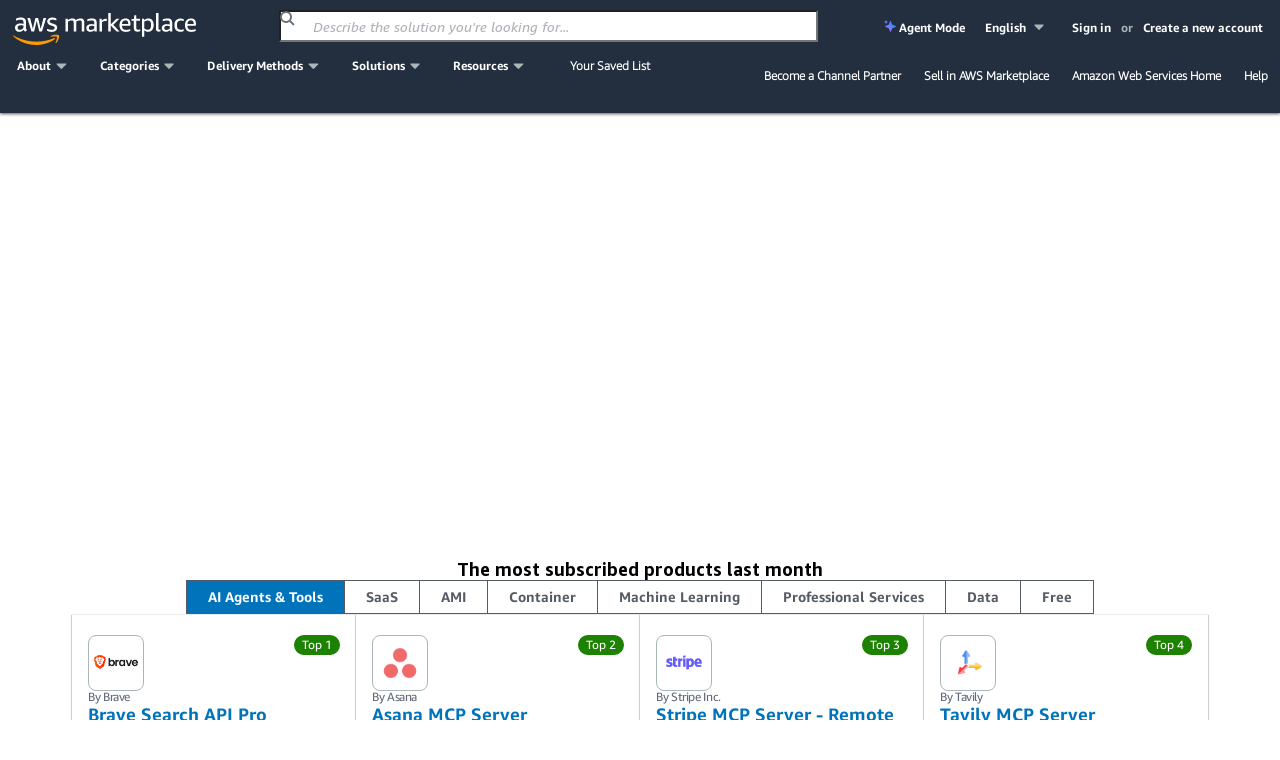

--- FILE ---
content_type: text/html;charset=UTF-8
request_url: https://aws.amazon.com/marketplace/?id=784e0e37-a470-4008-98bc-a2c624e6f665&page=3
body_size: 55053
content:

<!DOCTYPE html>
<html lang="en" xmlns="http://www.w3.org/1999/xhtml">

<head>
    <meta charset="utf-8">
    <meta property="og:image" content="https://d32gc0xr2ho6pa.cloudfront.net/img/general/v2/socialPreview.png">
    
    <meta name="viewport" content="width=device-width, initial-scale=1.0, maximum-scale=1.0, user-scalable=no">
    <meta http-equiv="X-UA-Compatible" content="IE=edge">
    <meta name="AWSMP-CsrfToken" id="AWSMP-CsrfToken" content="cDNjMnQ3cmlLSjlPU0VTZkI5R0lMbVNnQ1JpSmpZc2Q3LWJ5cERGM0FtWXw4ODYxNzEwNDE4NDQ5MzkxMDQwfDF8MjAyNS0xMi0yM1QwMjoyMjowMi42Mzda">
    <meta name="AWSMP-CookieConsent" id="AWSMP-CookieConsent" content="[base64]">
    
    
        <title>AWS Marketplace: Homepage</title>
        
    
    <link rel="canonical" href="https://aws.amazon.com/marketplace">
    <link href="https://d32gc0xr2ho6pa.cloudfront.net/img/general/favicon.ico" type="image/ico" data-testid="favicon" rel="shortcut icon">
    <link type="text/css" rel="stylesheet" href="https://d3sts0r8miqkf0.cloudfront.net/asset/oneyear_630d746cedcfb4ee3fb5e760dba92a1f80fd1125.gz.css">
    
    <awsmp-chrome-client-logger>
        <script language="JavaScript" type="text/javascript">
            window.awsmpue = {
                setInfo: function() {
                    return this;
                },
                setDimensions: function() {
                    return this;
                },
                setTenants: function() {
                    return this;
                },
                count: function(componentName) {
                    return {
                        error: function() {},
                        fault: function() {},
                        success: function() {}
                    }
                },
                metric: function() {},
                latency: function(componentName, timing) {},
                log: {
                    error: function(event) {},
                    info: function(event) {},
                    warn: function(event) {},
                    debug: function(event) {}
                }
            };
        </script>

        <script src="https://d3sts0r8miqkf0.cloudfront.net/asset/js/utils/oneyear_9f669769d285cfa002026c88862acbf890f94d12.gz.js?v=1" crossorigin="anonymous">
        </script>
        <script>
            /*![CDATA[*/
            (function(){
                if((typeof awsmpClientLogger !== "undefined") && (awsmpClientLogger !== null)){
                    awsmpClientLogger.create().init({
                        endpoint: "https:\/\/clientlogger.marketplace.aws.a2z.com",
                        context: "6wQMqnTFDe8e3vfweWKlyUvWkcpuKAiRy8j7li6ITyLwvrl+w2tV4ZWeKZgvEgC/Q0NRYC/QBoteGUkME5tdHTQUP7NCsaBrluLk9g+M31zpVV2fIYLMZ7Dc5ZapXYfNVD4w1zkU9pBxn8dRttdw2oGEbGWOiW9PBdB19vFS7IuO70cRk8oGjEwyRA6XMvve0Z1ArMeVBsjkqshvSBT8jouQzcDq5lLSau2AMslzTT3LE0A2Uk/FE1rijWYEkiWqlILvfvzEK0/gJXqg5yyX093EieCdEdAtMm/8eySQ+c5EWAqExTN0F+QWnUNiOC7qRMN5atyh0N099KURWF+bt5bjGpcoOInIJO7qB+d5kjsNIhAnzR7hb7bHeRlEwH1disrzzwi8mwNv4HMzHyiT3PmL2BVnSVpHQTnqpHy2QWh2IiXOogBahjfohf3ow4SrcpibItsF+dZoqyW/qMBNhdvexrCSKzq5W7t2WgjNMkcbvQ6cnQdJJ2hOOjiaQd8oHPXtnvG770VXnF0k5KXFB/8+xFO2tf5eOav3KKJAGYlC2gTJcj908YDaU7tOQamU/+5ImmOBBBTxz4zgDRDVkylxVJkogi0S1iP6FT5uoHNF+is6VelrTC7Wfm+/n4llLnWofKwTnz0TDHB+z6rAYY6edTDIVWWQLXCJ3u/Lkg3rRAlSG/xIMOsiVimg0c4ihywyJk7txmLAurVVuo9O7bdRY7PtvMMQbK+pQDcmnPf3u1tQMMebOPhrDADD4budQVCbKKxed4Y9qJRr3LaKdnUtNHa/Sfh3skiSAQYBmaPxlyjssrWdtcEcKtsEXAufH7clqqy7,AQIDAHiQw5U05u2EZVeud+M0BHZccA20t0yOP3f/KMs8K1qnTQHThGPpFPjvkimOBvrGEW+BAAAAbjBsBgkqhkiG9w0BBwagXzBdAgEAMFgGCSqGSIb3DQEHATAeBglghkgBZQMEAS4wEQQMXh/D5MTjDW0uh04LAgEQgCux5B4GWu9R7puGZUXXZJ+8WUsgFu8DY2XWMNjPB0s8P01q00wUsdvJlj++,E0qCqbE3b+RXj+7j"
                    });
                }
            })();
            /*]]>*/
        </script>
        <script>
            var CONTESSA_TENANT_ID = "1ce36c62";
            if (awsmpue && (typeof awsmpue.metric == 'function')) {
                awsmpue.setTenants([CONTESSA_TENANT_ID]).metric("PageHit", "Count", 1);
            }
        </script>
    </awsmp-chrome-client-logger>
    

    
    <script>
        /*![CDATA[*/
        (function(win) {
            function delta(absolute) { return +new Date() - (absolute ? 0 : ue.t0); }
            function stub() {}
            var ue = {};
            ue.t0 = new Date();
            ue.d = delta;
            ue.count = ue.log = ue.tag = ue.reset = stub;
            win.ue = ue;
            win.ues = win.uet = win.uex = win.ueLogError = stub;
        })(window);
        /*]]>*/
    </script>

    <script>
        /*![CDATA[*/
        var categoryMap = {"categoryBrowseLinkMap":{"0bdbbf42-5d7b-4ac7-8041-849983ffeaad":"/marketplace/b/0bdbbf42-5d7b-4ac7-8041-849983ffeaad?ref_=mp_nav_category_0bdbbf42-5d7b-4ac7-8041-849983ffeaad","c3714653-8485-4e34-b35b-82c2203e81c1":"/marketplace/b/c3714653-8485-4e34-b35b-82c2203e81c1?ref_=mp_nav_category_c3714653-8485-4e34-b35b-82c2203e81c1","9fd3f24d-335a-40e2-b366-39ca52ae22b1":"/marketplace/b/9fd3f24d-335a-40e2-b366-39ca52ae22b1?ref_=mp_nav_category_9fd3f24d-335a-40e2-b366-39ca52ae22b1","a6d3777c-a5d7-4ae6-abcf-0b7bafe112fe":"/marketplace/b/a6d3777c-a5d7-4ae6-abcf-0b7bafe112fe?ref_=mp_nav_category_a6d3777c-a5d7-4ae6-abcf-0b7bafe112fe","1498a805-6c11-461e-9424-d766aea336ca":"/marketplace/b/1498a805-6c11-461e-9424-d766aea336ca?ref_=mp_nav_category_1498a805-6c11-461e-9424-d766aea336ca","89964c19-e8d0-4420-bb9b-ac5998f89dad":"/marketplace/b/89964c19-e8d0-4420-bb9b-ac5998f89dad?ref_=mp_nav_category_89964c19-e8d0-4420-bb9b-ac5998f89dad","b619e7f9-0d0e-48a7-95d6-52245342af07":"/marketplace/b/b619e7f9-0d0e-48a7-95d6-52245342af07?ref_=mp_nav_category_b619e7f9-0d0e-48a7-95d6-52245342af07","aae88549-7679-4532-b83b-eb6355092084":"/marketplace/b/aae88549-7679-4532-b83b-eb6355092084?ref_=mp_nav_category_aae88549-7679-4532-b83b-eb6355092084","ec21bae5-404b-4bac-825c-f7b0a2c713c4":"/marketplace/b/ec21bae5-404b-4bac-825c-f7b0a2c713c4?ref_=mp_nav_category_ec21bae5-404b-4bac-825c-f7b0a2c713c4","ffb6cf06-608c-4b14-a5a9-756f1ccd5725":"/marketplace/b/ffb6cf06-608c-4b14-a5a9-756f1ccd5725?ref_=mp_nav_category_ffb6cf06-608c-4b14-a5a9-756f1ccd5725","98bce01b-8e07-4a83-8e4e-711ce14f2e88":"/marketplace/b/98bce01b-8e07-4a83-8e4e-711ce14f2e88?ref_=mp_nav_category_98bce01b-8e07-4a83-8e4e-711ce14f2e88","e13d1819-2dc9-4b5d-a1e7-014cc10f7984":"/marketplace/b/e13d1819-2dc9-4b5d-a1e7-014cc10f7984?ref_=mp_nav_category_e13d1819-2dc9-4b5d-a1e7-014cc10f7984","0625e4fd-88dd-4dd9-9e57-4a0461f97fb4":"/marketplace/b/0625e4fd-88dd-4dd9-9e57-4a0461f97fb4?ref_=mp_nav_category_0625e4fd-88dd-4dd9-9e57-4a0461f97fb4","fb1e0f1d-af11-4322-ad2c-3c2c6a2ca537":"/marketplace/b/fb1e0f1d-af11-4322-ad2c-3c2c6a2ca537?ref_=mp_nav_category_fb1e0f1d-af11-4322-ad2c-3c2c6a2ca537","27afd715-09cc-496c-82ea-1cd86222d8cb":"/marketplace/b/27afd715-09cc-496c-82ea-1cd86222d8cb?ref_=mp_nav_category_27afd715-09cc-496c-82ea-1cd86222d8cb","44bf32d0-edc0-4357-b679-c608ac1227f9":"/marketplace/b/44bf32d0-edc0-4357-b679-c608ac1227f9?ref_=mp_nav_category_44bf32d0-edc0-4357-b679-c608ac1227f9","159cdd0c-6579-4122-942d-bd8b3e36fc28":"/marketplace/b/159cdd0c-6579-4122-942d-bd8b3e36fc28?ref_=mp_nav_category_159cdd0c-6579-4122-942d-bd8b3e36fc28","e6ec25f7-0536-4983-9e0f-0d1da1da9772":"/marketplace/b/e6ec25f7-0536-4983-9e0f-0d1da1da9772?ref_=mp_nav_category_e6ec25f7-0536-4983-9e0f-0d1da1da9772","7a7aba4d-7766-4f38-abd8-603a95afe9f1":"/marketplace/b/7a7aba4d-7766-4f38-abd8-603a95afe9f1?ref_=mp_nav_category_7a7aba4d-7766-4f38-abd8-603a95afe9f1","f75229ff-f982-4c2a-b9b2-7f6f25d35ef9":"/marketplace/b/f75229ff-f982-4c2a-b9b2-7f6f25d35ef9?ref_=mp_nav_category_f75229ff-f982-4c2a-b9b2-7f6f25d35ef9","67508d7c-a1de-4cdc-94c7-b4c0a1545928":"/marketplace/b/67508d7c-a1de-4cdc-94c7-b4c0a1545928?ref_=mp_nav_category_67508d7c-a1de-4cdc-94c7-b4c0a1545928","45c68cc2-ccd6-426b-94bd-92a791004dc2":"/marketplace/b/45c68cc2-ccd6-426b-94bd-92a791004dc2?ref_=mp_nav_category_45c68cc2-ccd6-426b-94bd-92a791004dc2","329680af-0f17-469c-b860-24f57ba62dca":"/marketplace/b/329680af-0f17-469c-b860-24f57ba62dca?ref_=mp_nav_category_329680af-0f17-469c-b860-24f57ba62dca","30ff4395-296a-440a-b9d6-f5eddb16e347":"/marketplace/b/30ff4395-296a-440a-b9d6-f5eddb16e347?ref_=mp_nav_category_30ff4395-296a-440a-b9d6-f5eddb16e347","33e3f1d7-f582-4eba-9cf3-121ee144906b":"/marketplace/b/33e3f1d7-f582-4eba-9cf3-121ee144906b?ref_=mp_nav_category_33e3f1d7-f582-4eba-9cf3-121ee144906b","e4cb435b-d605-4bb2-9f40-b47335f23bbe":"/marketplace/b/e4cb435b-d605-4bb2-9f40-b47335f23bbe?ref_=mp_nav_category_e4cb435b-d605-4bb2-9f40-b47335f23bbe","57d5198d-5f59-483b-b131-76344c13279f":"/marketplace/b/57d5198d-5f59-483b-b131-76344c13279f?ref_=mp_nav_category_57d5198d-5f59-483b-b131-76344c13279f","f1d47436-8a98-40db-b687-696723ec32cb":"/marketplace/b/f1d47436-8a98-40db-b687-696723ec32cb?ref_=mp_nav_category_f1d47436-8a98-40db-b687-696723ec32cb","96c2cd16-fe69-4b18-99cc-e016c61e820c":"/marketplace/b/96c2cd16-fe69-4b18-99cc-e016c61e820c?ref_=mp_nav_category_96c2cd16-fe69-4b18-99cc-e016c61e820c","c3bc6a75-0c3a-46ce-8fdd-498b6fd88577":"/marketplace/b/c3bc6a75-0c3a-46ce-8fdd-498b6fd88577?ref_=mp_nav_category_c3bc6a75-0c3a-46ce-8fdd-498b6fd88577","2a29b1bc-488a-4b36-a1c0-f90380d91692":"/marketplace/b/2a29b1bc-488a-4b36-a1c0-f90380d91692?ref_=mp_nav_category_2a29b1bc-488a-4b36-a1c0-f90380d91692","2560df6f-b99a-4899-8421-07dbaa1aa9d2":"/marketplace/b/2560df6f-b99a-4899-8421-07dbaa1aa9d2?ref_=mp_nav_category_2560df6f-b99a-4899-8421-07dbaa1aa9d2","b1cf3403-729a-4df1-908d-51105b3574a3":"/marketplace/b/b1cf3403-729a-4df1-908d-51105b3574a3?ref_=mp_nav_category_b1cf3403-729a-4df1-908d-51105b3574a3","3c015f8c-b83c-4b7d-a544-29e87950c267":"/marketplace/b/3c015f8c-b83c-4b7d-a544-29e87950c267?ref_=mp_nav_category_3c015f8c-b83c-4b7d-a544-29e87950c267","ffc1065b-06a0-4357-a9bf-0fa1dd6037da":"/marketplace/b/ffc1065b-06a0-4357-a9bf-0fa1dd6037da?ref_=mp_nav_category_ffc1065b-06a0-4357-a9bf-0fa1dd6037da","9068362c-23da-4a02-b090-51ae4b4ca8b2":"/marketplace/b/9068362c-23da-4a02-b090-51ae4b4ca8b2?ref_=mp_nav_category_9068362c-23da-4a02-b090-51ae4b4ca8b2","83fb9ade-65b6-45bc-bd9d-0a3db0b6994c":"/marketplace/b/83fb9ade-65b6-45bc-bd9d-0a3db0b6994c?ref_=mp_nav_category_83fb9ade-65b6-45bc-bd9d-0a3db0b6994c","c3ca69e4-f90c-4159-abc2-4c176dd2b802":"/marketplace/b/c3ca69e4-f90c-4159-abc2-4c176dd2b802?ref_=mp_nav_category_c3ca69e4-f90c-4159-abc2-4c176dd2b802","c7edb79f-3f18-4e4d-9798-690c9521eae2":"/marketplace/b/c7edb79f-3f18-4e4d-9798-690c9521eae2?ref_=mp_nav_category_c7edb79f-3f18-4e4d-9798-690c9521eae2","ac7101f1-7bf7-4568-8ff0-b7cb3fbfe8b7":"/marketplace/b/ac7101f1-7bf7-4568-8ff0-b7cb3fbfe8b7?ref_=mp_nav_category_ac7101f1-7bf7-4568-8ff0-b7cb3fbfe8b7","f0e40e54-4ae4-4ba3-8ab3-a41793be8b8c":"/marketplace/b/f0e40e54-4ae4-4ba3-8ab3-a41793be8b8c?ref_=mp_nav_category_f0e40e54-4ae4-4ba3-8ab3-a41793be8b8c","87374d8c-7acc-49b2-bc45-1a6cb252a539":"/marketplace/b/87374d8c-7acc-49b2-bc45-1a6cb252a539?ref_=mp_nav_category_87374d8c-7acc-49b2-bc45-1a6cb252a539","388e0eec-370f-4c12-9f92-1bb2193509d3":"/marketplace/b/388e0eec-370f-4c12-9f92-1bb2193509d3?ref_=mp_nav_category_388e0eec-370f-4c12-9f92-1bb2193509d3","adb29c06-d13c-4cfa-a2c3-944475c7e1bd":"/marketplace/b/adb29c06-d13c-4cfa-a2c3-944475c7e1bd?ref_=mp_nav_category_adb29c06-d13c-4cfa-a2c3-944475c7e1bd","4010f3a3-3f65-4396-9e48-1e6dc1893079":"/marketplace/b/4010f3a3-3f65-4396-9e48-1e6dc1893079?ref_=mp_nav_category_4010f3a3-3f65-4396-9e48-1e6dc1893079","9a402484-91b4-4bd6-b5d8-ff7a976c0346":"/marketplace/b/9a402484-91b4-4bd6-b5d8-ff7a976c0346?ref_=mp_nav_category_9a402484-91b4-4bd6-b5d8-ff7a976c0346","e86dc38c-d34a-4e7f-8ef3-add8bb2bfb53":"/marketplace/b/e86dc38c-d34a-4e7f-8ef3-add8bb2bfb53?ref_=mp_nav_category_e86dc38c-d34a-4e7f-8ef3-add8bb2bfb53","f71bc2f6-934a-4850-9241-30b113c75615":"/marketplace/b/f71bc2f6-934a-4850-9241-30b113c75615?ref_=mp_nav_category_f71bc2f6-934a-4850-9241-30b113c75615","48bf064f-9812-41a8-95c2-4078962a8314":"/marketplace/b/48bf064f-9812-41a8-95c2-4078962a8314?ref_=mp_nav_category_48bf064f-9812-41a8-95c2-4078962a8314","1c8040d7-fd09-424b-8ee8-3a733c77db7f":"/marketplace/b/1c8040d7-fd09-424b-8ee8-3a733c77db7f?ref_=mp_nav_category_1c8040d7-fd09-424b-8ee8-3a733c77db7f","e9008568-95af-4844-9f19-d88e7588b640":"/marketplace/b/e9008568-95af-4844-9f19-d88e7588b640?ref_=mp_nav_category_e9008568-95af-4844-9f19-d88e7588b640","51b09426-e8bc-4140-9fa5-16a388181e81":"/marketplace/b/51b09426-e8bc-4140-9fa5-16a388181e81?ref_=mp_nav_category_51b09426-e8bc-4140-9fa5-16a388181e81","e6b1e3ef-e342-4e52-a32f-8f6dd9480250":"/marketplace/b/e6b1e3ef-e342-4e52-a32f-8f6dd9480250?ref_=mp_nav_category_e6b1e3ef-e342-4e52-a32f-8f6dd9480250","5cb080c9-49ca-4ab6-bf1c-eac794bd9e92":"/marketplace/b/5cb080c9-49ca-4ab6-bf1c-eac794bd9e92?ref_=mp_nav_category_5cb080c9-49ca-4ab6-bf1c-eac794bd9e92","34244ca3-319a-4a46-b747-636fd0a3dc7a":"/marketplace/b/34244ca3-319a-4a46-b747-636fd0a3dc7a?ref_=mp_nav_category_34244ca3-319a-4a46-b747-636fd0a3dc7a","4625c97a-64f3-40af-92c6-2835e2f7542a":"/marketplace/b/4625c97a-64f3-40af-92c6-2835e2f7542a?ref_=mp_nav_category_4625c97a-64f3-40af-92c6-2835e2f7542a","8e344344-82e7-4e05-b3a7-a627dbe3dfd8":"/marketplace/b/8e344344-82e7-4e05-b3a7-a627dbe3dfd8?ref_=mp_nav_category_8e344344-82e7-4e05-b3a7-a627dbe3dfd8","68b775e3-c2c6-4a1c-95db-d74e36efe2b9":"/marketplace/b/68b775e3-c2c6-4a1c-95db-d74e36efe2b9?ref_=mp_nav_category_68b775e3-c2c6-4a1c-95db-d74e36efe2b9","d5a43d97-558f-4be7-8543-cce265fe6d9d":"/marketplace/b/d5a43d97-558f-4be7-8543-cce265fe6d9d?ref_=mp_nav_category_d5a43d97-558f-4be7-8543-cce265fe6d9d","f198dbb9-6a98-46a8-9407-b6e6c6c49654":"/marketplace/b/f198dbb9-6a98-46a8-9407-b6e6c6c49654?ref_=mp_nav_category_f198dbb9-6a98-46a8-9407-b6e6c6c49654","b61b468c-7a91-4919-a9b1-45fcc7e0a682":"/marketplace/b/b61b468c-7a91-4919-a9b1-45fcc7e0a682?ref_=mp_nav_category_b61b468c-7a91-4919-a9b1-45fcc7e0a682","f18b0260-a963-4c5d-bd1b-eb3e896fb851":"/marketplace/b/f18b0260-a963-4c5d-bd1b-eb3e896fb851?ref_=mp_nav_category_f18b0260-a963-4c5d-bd1b-eb3e896fb851","59267e20-f6c4-491f-a538-43dd5dbce960":"/marketplace/b/59267e20-f6c4-491f-a538-43dd5dbce960?ref_=mp_nav_category_59267e20-f6c4-491f-a538-43dd5dbce960","6f17dccf-d4cc-4cc6-8c65-5395145d76f9":"/marketplace/b/6f17dccf-d4cc-4cc6-8c65-5395145d76f9?ref_=mp_nav_category_6f17dccf-d4cc-4cc6-8c65-5395145d76f9","ba3a2bf7-795d-4d9f-83fc-6166fa98780d":"/marketplace/b/ba3a2bf7-795d-4d9f-83fc-6166fa98780d?ref_=mp_nav_category_ba3a2bf7-795d-4d9f-83fc-6166fa98780d","8449bda0-8265-4fca-8910-497b806742fa":"https://aws.amazon.com/mp/business-applications-store","9a4d3c5f-470d-4f3c-bcce-de612001b652":"/marketplace/b/9a4d3c5f-470d-4f3c-bcce-de612001b652?ref_=mp_nav_category_9a4d3c5f-470d-4f3c-bcce-de612001b652","1a0a6c20-35fb-4006-a67c-d9bdde3de86f":"/marketplace/b/1a0a6c20-35fb-4006-a67c-d9bdde3de86f?ref_=mp_nav_category_1a0a6c20-35fb-4006-a67c-d9bdde3de86f","309c57a4-8fb2-404f-90dc-d4067048d7a2":"/marketplace/b/309c57a4-8fb2-404f-90dc-d4067048d7a2?ref_=mp_nav_category_309c57a4-8fb2-404f-90dc-d4067048d7a2","1f52b936-71a3-4862-ab4d-1d76efe2d9cc":"/marketplace/b/1f52b936-71a3-4862-ab4d-1d76efe2d9cc?ref_=mp_nav_category_1f52b936-71a3-4862-ab4d-1d76efe2d9cc","c36b97e6-3109-47de-9447-96a6adc7693c":"/marketplace/b/c36b97e6-3109-47de-9447-96a6adc7693c?ref_=mp_nav_category_c36b97e6-3109-47de-9447-96a6adc7693c","6de021ae-715a-47ac-938f-3a68b2b60440":"/marketplace/b/6de021ae-715a-47ac-938f-3a68b2b60440?ref_=mp_nav_category_6de021ae-715a-47ac-938f-3a68b2b60440","fd9ea9c0-009a-407f-a174-8a963d17b20d":"/marketplace/b/fd9ea9c0-009a-407f-a174-8a963d17b20d?ref_=mp_nav_category_fd9ea9c0-009a-407f-a174-8a963d17b20d","c463554d-2722-41ce-8007-ff3b0602f61d":"/marketplace/b/c463554d-2722-41ce-8007-ff3b0602f61d?ref_=mp_nav_category_c463554d-2722-41ce-8007-ff3b0602f61d","57003bb6-9ad2-4c4e-89df-018b56a5af17":"/marketplace/b/57003bb6-9ad2-4c4e-89df-018b56a5af17?ref_=mp_nav_category_57003bb6-9ad2-4c4e-89df-018b56a5af17","e333bce9-cb63-46b3-a2d5-3cd592e951e3":"/marketplace/b/e333bce9-cb63-46b3-a2d5-3cd592e951e3?ref_=mp_nav_category_e333bce9-cb63-46b3-a2d5-3cd592e951e3","a2286988-a876-4c55-b346-52a7a67ef18f":"/marketplace/b/a2286988-a876-4c55-b346-52a7a67ef18f?ref_=mp_nav_category_a2286988-a876-4c55-b346-52a7a67ef18f","c64de7d5-83da-4b90-989a-9c99d2f5304c":"/marketplace/b/c64de7d5-83da-4b90-989a-9c99d2f5304c?ref_=mp_nav_category_c64de7d5-83da-4b90-989a-9c99d2f5304c","cbac9ca0-b219-4ed3-aed3-94edca428e95":"/marketplace/b/cbac9ca0-b219-4ed3-aed3-94edca428e95?ref_=mp_nav_category_cbac9ca0-b219-4ed3-aed3-94edca428e95","7c5cc6e7-7142-4cd2-9b50-805731dcbdab":"/marketplace/b/7c5cc6e7-7142-4cd2-9b50-805731dcbdab?ref_=mp_nav_category_7c5cc6e7-7142-4cd2-9b50-805731dcbdab","d0c382f0-7183-4a48-99dd-b18d2507e18d":"/marketplace/b/d0c382f0-7183-4a48-99dd-b18d2507e18d?ref_=mp_nav_category_d0c382f0-7183-4a48-99dd-b18d2507e18d","e1e8f19d-319e-40f1-9ae3-fdfd3ecae002":"/marketplace/b/e1e8f19d-319e-40f1-9ae3-fdfd3ecae002?ref_=mp_nav_category_e1e8f19d-319e-40f1-9ae3-fdfd3ecae002","f3a4f5ce-3983-4611-ac6e-5c468e84a025":"/marketplace/b/f3a4f5ce-3983-4611-ac6e-5c468e84a025?ref_=mp_nav_category_f3a4f5ce-3983-4611-ac6e-5c468e84a025","1a2b613d-2134-4de2-a125-457dda4f8685":"/marketplace/b/1a2b613d-2134-4de2-a125-457dda4f8685?ref_=mp_nav_category_1a2b613d-2134-4de2-a125-457dda4f8685","41611951-f229-4dae-8e0d-5bb12ad28b5b":"/marketplace/b/41611951-f229-4dae-8e0d-5bb12ad28b5b?ref_=mp_nav_category_41611951-f229-4dae-8e0d-5bb12ad28b5b","80ae5f8e-522e-418e-a0cb-7b4c341b3c8a":"/marketplace/b/80ae5f8e-522e-418e-a0cb-7b4c341b3c8a?ref_=mp_nav_category_80ae5f8e-522e-418e-a0cb-7b4c341b3c8a","7019091a-4fc7-4b7c-81cf-23df8cfdb641":"/marketplace/b/7019091a-4fc7-4b7c-81cf-23df8cfdb641?ref_=mp_nav_category_7019091a-4fc7-4b7c-81cf-23df8cfdb641","780dc385-682c-4273-95c6-ccb1e2ee1b8e":"/marketplace/b/780dc385-682c-4273-95c6-ccb1e2ee1b8e?ref_=mp_nav_category_780dc385-682c-4273-95c6-ccb1e2ee1b8e","579164ab-a400-4924-9c9c-590e45580b7d":"/marketplace/b/579164ab-a400-4924-9c9c-590e45580b7d?ref_=mp_nav_category_579164ab-a400-4924-9c9c-590e45580b7d","1885b4a4-02a4-46d1-93d1-d0dcebe41208":"/marketplace/b/1885b4a4-02a4-46d1-93d1-d0dcebe41208?ref_=mp_nav_category_1885b4a4-02a4-46d1-93d1-d0dcebe41208","3141913d-a073-4452-8473-843f58081505":"/marketplace/b/3141913d-a073-4452-8473-843f58081505?ref_=mp_nav_category_3141913d-a073-4452-8473-843f58081505","b581c077-705f-4614-86dc-69f725cbcf88":"/marketplace/b/b581c077-705f-4614-86dc-69f725cbcf88?ref_=mp_nav_category_b581c077-705f-4614-86dc-69f725cbcf88","2d1c8868-2642-4741-af5d-9ced77da7024":"/marketplace/b/2d1c8868-2642-4741-af5d-9ced77da7024?ref_=mp_nav_category_2d1c8868-2642-4741-af5d-9ced77da7024","d5921967-1aed-46b5-a08e-e3d6babee4ae":"/marketplace/b/d5921967-1aed-46b5-a08e-e3d6babee4ae?ref_=mp_nav_category_d5921967-1aed-46b5-a08e-e3d6babee4ae","cb276aab-7d95-4eaf-a498-41b34b52ad63":"/marketplace/b/cb276aab-7d95-4eaf-a498-41b34b52ad63?ref_=mp_nav_category_cb276aab-7d95-4eaf-a498-41b34b52ad63","331ebce0-5228-4699-b228-304faf650dbd":"/marketplace/b/331ebce0-5228-4699-b228-304faf650dbd?ref_=mp_nav_category_331ebce0-5228-4699-b228-304faf650dbd","191dc787-401d-4f42-826f-ac99f06a4ac8":"/marketplace/b/191dc787-401d-4f42-826f-ac99f06a4ac8?ref_=mp_nav_category_191dc787-401d-4f42-826f-ac99f06a4ac8","ac135c44-ad53-4780-bf2b-e33925affa50":"/marketplace/b/ac135c44-ad53-4780-bf2b-e33925affa50?ref_=mp_nav_category_ac135c44-ad53-4780-bf2b-e33925affa50","0831c108-5642-4ce7-8df4-026738902f8d":"/marketplace/b/0831c108-5642-4ce7-8df4-026738902f8d?ref_=mp_nav_category_0831c108-5642-4ce7-8df4-026738902f8d"},"layoutCategoryGroups":[["f1d47436-8a98-40db-b687-696723ec32cb","ffc1065b-06a0-4357-a9bf-0fa1dd6037da","6de021ae-715a-47ac-938f-3a68b2b60440","f198dbb9-6a98-46a8-9407-b6e6c6c49654","c463554d-2722-41ce-8007-ff3b0602f61d","c36b97e6-3109-47de-9447-96a6adc7693c","d0c382f0-7183-4a48-99dd-b18d2507e18d","e6b1e3ef-e342-4e52-a32f-8f6dd9480250","1a2b613d-2134-4de2-a125-457dda4f8685","159cdd0c-6579-4122-942d-bd8b3e36fc28","f75229ff-f982-4c2a-b9b2-7f6f25d35ef9","9a402484-91b4-4bd6-b5d8-ff7a976c0346","329680af-0f17-469c-b860-24f57ba62dca","33e3f1d7-f582-4eba-9cf3-121ee144906b","80ae5f8e-522e-418e-a0cb-7b4c341b3c8a","1f52b936-71a3-4862-ab4d-1d76efe2d9cc"],["8449bda0-8265-4fca-8910-497b806742fa","59267e20-f6c4-491f-a538-43dd5dbce960","1885b4a4-02a4-46d1-93d1-d0dcebe41208","fb1e0f1d-af11-4322-ad2c-3c2c6a2ca537","4625c97a-64f3-40af-92c6-2835e2f7542a","98bce01b-8e07-4a83-8e4e-711ce14f2e88","2a29b1bc-488a-4b36-a1c0-f90380d91692","b61b468c-7a91-4919-a9b1-45fcc7e0a682","0bdbbf42-5d7b-4ac7-8041-849983ffeaad","44bf32d0-edc0-4357-b679-c608ac1227f9","e86dc38c-d34a-4e7f-8ef3-add8bb2bfb53"],["b619e7f9-0d0e-48a7-95d6-52245342af07","5cb080c9-49ca-4ab6-bf1c-eac794bd9e92","8e344344-82e7-4e05-b3a7-a627dbe3dfd8"],["d5a43d97-558f-4be7-8543-cce265fe6d9d","9a4d3c5f-470d-4f3c-bcce-de612001b652","ffb6cf06-608c-4b14-a5a9-756f1ccd5725","87374d8c-7acc-49b2-bc45-1a6cb252a539","41611951-f229-4dae-8e0d-5bb12ad28b5b","ec21bae5-404b-4bac-825c-f7b0a2c713c4","309c57a4-8fb2-404f-90dc-d4067048d7a2","f71bc2f6-934a-4850-9241-30b113c75615","191dc787-401d-4f42-826f-ac99f06a4ac8","c64de7d5-83da-4b90-989a-9c99d2f5304c","2d1c8868-2642-4741-af5d-9ced77da7024","7c5cc6e7-7142-4cd2-9b50-805731dcbdab"],["2560df6f-b99a-4899-8421-07dbaa1aa9d2","a2286988-a876-4c55-b346-52a7a67ef18f","3c015f8c-b83c-4b7d-a544-29e87950c267","d5921967-1aed-46b5-a08e-e3d6babee4ae","ac135c44-ad53-4780-bf2b-e33925affa50","e13d1819-2dc9-4b5d-a1e7-014cc10f7984","f3a4f5ce-3983-4611-ac6e-5c468e84a025","67508d7c-a1de-4cdc-94c7-b4c0a1545928","68b775e3-c2c6-4a1c-95db-d74e36efe2b9","45c68cc2-ccd6-426b-94bd-92a791004dc2","9fd3f24d-335a-40e2-b366-39ca52ae22b1","b1cf3403-729a-4df1-908d-51105b3574a3"],["48bf064f-9812-41a8-95c2-4078962a8314","a6d3777c-a5d7-4ae6-abcf-0b7bafe112fe","e1e8f19d-319e-40f1-9ae3-fdfd3ecae002","51b09426-e8bc-4140-9fa5-16a388181e81","0831c108-5642-4ce7-8df4-026738902f8d","9068362c-23da-4a02-b090-51ae4b4ca8b2","1a0a6c20-35fb-4006-a67c-d9bdde3de86f","b581c077-705f-4614-86dc-69f725cbcf88"],["579164ab-a400-4924-9c9c-590e45580b7d","388e0eec-370f-4c12-9f92-1bb2193509d3","adb29c06-d13c-4cfa-a2c3-944475c7e1bd","27afd715-09cc-496c-82ea-1cd86222d8cb","cb276aab-7d95-4eaf-a498-41b34b52ad63","3141913d-a073-4452-8473-843f58081505","c3bc6a75-0c3a-46ce-8fdd-498b6fd88577","0625e4fd-88dd-4dd9-9e57-4a0461f97fb4","c3ca69e4-f90c-4159-abc2-4c176dd2b802"],["96c2cd16-fe69-4b18-99cc-e016c61e820c","34244ca3-319a-4a46-b747-636fd0a3dc7a","e4cb435b-d605-4bb2-9f40-b47335f23bbe","4010f3a3-3f65-4396-9e48-1e6dc1893079","f0e40e54-4ae4-4ba3-8ab3-a41793be8b8c","1c8040d7-fd09-424b-8ee8-3a733c77db7f","e333bce9-cb63-46b3-a2d5-3cd592e951e3","c7edb79f-3f18-4e4d-9798-690c9521eae2"],["c3714653-8485-4e34-b35b-82c2203e81c1","cbac9ca0-b219-4ed3-aed3-94edca428e95","e9008568-95af-4844-9f19-d88e7588b640","83fb9ade-65b6-45bc-bd9d-0a3db0b6994c","f18b0260-a963-4c5d-bd1b-eb3e896fb851","780dc385-682c-4273-95c6-ccb1e2ee1b8e","57d5198d-5f59-483b-b131-76344c13279f","ac7101f1-7bf7-4568-8ff0-b7cb3fbfe8b7","1498a805-6c11-461e-9424-d766aea336ca","57003bb6-9ad2-4c4e-89df-018b56a5af17","331ebce0-5228-4699-b228-304faf650dbd","7019091a-4fc7-4b7c-81cf-23df8cfdb641","aae88549-7679-4532-b83b-eb6355092084","e6ec25f7-0536-4983-9e0f-0d1da1da9772"],["ba3a2bf7-795d-4d9f-83fc-6166fa98780d","6f17dccf-d4cc-4cc6-8c65-5395145d76f9","30ff4395-296a-440a-b9d6-f5eddb16e347","7a7aba4d-7766-4f38-abd8-603a95afe9f1","89964c19-e8d0-4420-bb9b-ac5998f89dad","fd9ea9c0-009a-407f-a174-8a963d17b20d"]],"categoryMessageMap":{"ko":{"0bdbbf42-5d7b-4ac7-8041-849983ffeaad":"인적 자원","c3714653-8485-4e34-b35b-82c2203e81c1":"기계 학습","9fd3f24d-335a-40e2-b366-39ca52ae22b1":"소스 컨트롤","a6d3777c-a5d7-4ae6-abcf-0b7bafe112fe":"자동차","1498a805-6c11-461e-9424-d766aea336ca":"ML 솔루션","89964c19-e8d0-4420-bb9b-ac5998f89dad":"프리미엄 지원","b619e7f9-0d0e-48a7-95d6-52245342af07":"클라우드 운영","aae88549-7679-4532-b83b-eb6355092084":"텍스트","ec21bae5-404b-4bac-825c-f7b0a2c713c4":"의료 및 생명과학 데이터","ffb6cf06-608c-4b14-a5a9-756f1ccd5725":"환경 데이터","98bce01b-8e07-4a83-8e4e-711ce14f2e88":"CRM","e13d1819-2dc9-4b5d-a1e7-014cc10f7984":"지속적 통합 및 지속적 전달","0625e4fd-88dd-4dd9-9e57-4a0461f97fb4":"보안","fb1e0f1d-af11-4322-ad2c-3c2c6a2ca537":"고객 센터","27afd715-09cc-496c-82ea-1cd86222d8cb":"고성능 컴퓨팅","44bf32d0-edc0-4357-b679-c608ac1227f9":"IT 비즈니스 관리","159cdd0c-6579-4122-942d-bd8b3e36fc28":"관찰성","e6ec25f7-0536-4983-9e0f-0d1da1da9772":"비디오","7a7aba4d-7766-4f38-abd8-603a95afe9f1":"관리형 서비스","f75229ff-f982-4c2a-b9b2-7f6f25d35ef9":"조달 및 공급망","67508d7c-a1de-4cdc-94c7-b4c0a1545928":"이슈 및 버그 추적","45c68cc2-ccd6-426b-94bd-92a791004dc2":"모니터링","329680af-0f17-469c-b860-24f57ba62dca":"연구","30ff4395-296a-440a-b9d6-f5eddb16e347":"구현","33e3f1d7-f582-4eba-9cf3-121ee144906b":"영업 및 마케팅","e4cb435b-d605-4bb2-9f40-b47335f23bbe":"애플리케이션","57d5198d-5f59-483b-b131-76344c13279f":"이미지","f1d47436-8a98-40db-b687-696723ec32cb":"AI 에이전트와 도구","96c2cd16-fe69-4b18-99cc-e016c61e820c":"IoT","c3bc6a75-0c3a-46ce-8fdd-498b6fd88577":"운영 체제","2a29b1bc-488a-4b36-a1c0-f90380d91692":"이커머스","2560df6f-b99a-4899-8421-07dbaa1aa9d2":"DevOps","b1cf3403-729a-4df1-908d-51105b3574a3":"테스팅","3c015f8c-b83c-4b7d-a544-29e87950c267":"애플리케이션 개발","ffc1065b-06a0-4357-a9bf-0fa1dd6037da":"AI 보안","9068362c-23da-4a02-b090-51ae4b4ca8b2":"의료 및 생명과학","83fb9ade-65b6-45bc-bd9d-0a3db0b6994c":"데이터 레이블링 서비스","c3ca69e4-f90c-4159-abc2-4c176dd2b802":"스토리지","c7edb79f-3f18-4e4d-9798-690c9521eae2":"스마트홈 앤 시티","ac7101f1-7bf7-4568-8ff0-b7cb3fbfe8b7":"지능형 자동화","f0e40e54-4ae4-4ba3-8ab3-a41793be8b8c":"디바이스 관리","87374d8c-7acc-49b2-bc45-1a6cb252a539":"금융 서비스 데이터","388e0eec-370f-4c12-9f92-1bb2193509d3":"백업 및 복구","adb29c06-d13c-4cfa-a2c3-944475c7e1bd":"데이터 분석","4010f3a3-3f65-4396-9e48-1e6dc1893079":"디바이스 연결성","9a402484-91b4-4bd6-b5d8-ff7a976c0346":"품질 보증","e86dc38c-d34a-4e7f-8ef3-add8bb2bfb53":"프로젝트 관리","f71bc2f6-934a-4850-9241-30b113c75615":"미디어 및 엔터테인먼트 데이터","48bf064f-9812-41a8-95c2-4078962a8314":"산업","1c8040d7-fd09-424b-8ee8-3a733c77db7f":"디바이스 보안","e9008568-95af-4844-9f19-d88e7588b640":"컴퓨터 비전","51b09426-e8bc-4140-9fa5-16a388181e81":"에너지","e6b1e3ef-e342-4e52-a32f-8f6dd9480250":"IT 지원","5cb080c9-49ca-4ab6-bf1c-eac794bd9e92":"클라우드 재무 관리","34244ca3-319a-4a46-b747-636fd0a3dc7a":"분석","4625c97a-64f3-40af-92c6-2835e2f7542a":"콘텐츠 관리","8e344344-82e7-4e05-b3a7-a627dbe3dfd8":"클라우드 거버넌스","68b775e3-c2c6-4a1c-95db-d74e36efe2b9":"로그 분석","d5a43d97-558f-4be7-8543-cce265fe6d9d":"데이터 제품","f198dbb9-6a98-46a8-9407-b6e6c6c49654":"고객 경험 개인화","b61b468c-7a91-4919-a9b1-45fcc7e0a682":"이러닝","f18b0260-a963-4c5d-bd1b-eb3e896fb851":"생성형 AI","59267e20-f6c4-491f-a538-43dd5dbce960":"블록체인","6f17dccf-d4cc-4cc6-8c65-5395145d76f9":"평가","ba3a2bf7-795d-4d9f-83fc-6166fa98780d":"전문 서비스","8449bda0-8265-4fca-8910-497b806742fa":"비즈니스 애플리케이션","9a4d3c5f-470d-4f3c-bcce-de612001b652":"자동차 데이터","1a0a6c20-35fb-4006-a67c-d9bdde3de86f":"산업용","309c57a4-8fb2-404f-90dc-d4067048d7a2":"제조 데이터","1f52b936-71a3-4862-ab4d-1d76efe2d9cc":"소프트웨어 개발","c36b97e6-3109-47de-9447-96a6adc7693c":"데이터 분석","6de021ae-715a-47ac-938f-3a68b2b60440":"콘텐츠 제작","fd9ea9c0-009a-407f-a174-8a963d17b20d":"훈련","c463554d-2722-41ce-8007-ff3b0602f61d":"고객 지원","57003bb6-9ad2-4c4e-89df-018b56a5af17":"자연어 처리","e333bce9-cb63-46b3-a2d5-3cd592e951e3":"산업용 IoT","a2286988-a876-4c55-b346-52a7a67ef18f":"민첩한 수명 주기 관리","c64de7d5-83da-4b90-989a-9c99d2f5304c":"리소스 데이터","cbac9ca0-b219-4ed3-aed3-94edca428e95":"오디오","7c5cc6e7-7142-4cd2-9b50-805731dcbdab":"통신 데이터","d0c382f0-7183-4a48-99dd-b18d2507e18d":"재무 및 회계","e1e8f19d-319e-40f1-9ae3-fdfd3ecae002":"교육 및 연구","f3a4f5ce-3983-4611-ac6e-5c468e84a025":"코드형 인프라","1a2b613d-2134-4de2-a125-457dda4f8685":"법률 및 규정 준수","41611951-f229-4dae-8e0d-5bb12ad28b5b":"게임 데이터","80ae5f8e-522e-418e-a0cb-7b4c341b3c8a":"일정 관리 및 조율","7019091a-4fc7-4b7c-81cf-23df8cfdb641":"구조화","780dc385-682c-4273-95c6-ccb1e2ee1b8e":"인적 리뷰 서비스","579164ab-a400-4924-9c9c-590e45580b7d":"인프라 소프트웨어","1885b4a4-02a4-46d1-93d1-d0dcebe41208":"협업 및 생산성","3141913d-a073-4452-8473-843f58081505":"네트워크 인프라","b581c077-705f-4614-86dc-69f725cbcf88":"미디어 및 엔터테인먼트","2d1c8868-2642-4741-af5d-9ced77da7024":"소매, 위치 및 마케팅 데이터","d5921967-1aed-46b5-a08e-e3d6babee4ae":"애플리케이션 서버","cb276aab-7d95-4eaf-a498-41b34b52ad63":"마이그레이션","331ebce0-5228-4699-b228-304faf650dbd":"음성 인식","191dc787-401d-4f42-826f-ac99f06a4ac8":"공공 부문 데이터","ac135c44-ad53-4780-bf2b-e33925affa50":"애플리케이션 스택","0831c108-5642-4ce7-8df4-026738902f8d":"금융 서비스"},"ja":{"0bdbbf42-5d7b-4ac7-8041-849983ffeaad":"人材","c3714653-8485-4e34-b35b-82c2203e81c1":"機械学習","9fd3f24d-335a-40e2-b366-39ca52ae22b1":"ソースコントロール","a6d3777c-a5d7-4ae6-abcf-0b7bafe112fe":"自動車","1498a805-6c11-461e-9424-d766aea336ca":"ML ソリューション","89964c19-e8d0-4420-bb9b-ac5998f89dad":"プレミアムサポート","b619e7f9-0d0e-48a7-95d6-52245342af07":"クラウド運用","aae88549-7679-4532-b83b-eb6355092084":"テキスト","ec21bae5-404b-4bac-825c-f7b0a2c713c4":"ヘルスケアとライフサイエンスデータ","ffb6cf06-608c-4b14-a5a9-756f1ccd5725":"環境データ","98bce01b-8e07-4a83-8e4e-711ce14f2e88":"CRM","e13d1819-2dc9-4b5d-a1e7-014cc10f7984":"継続的インテグレーションと継続的デリバリー","0625e4fd-88dd-4dd9-9e57-4a0461f97fb4":"セキュリティ","fb1e0f1d-af11-4322-ad2c-3c2c6a2ca537":"コンタクトセンター","27afd715-09cc-496c-82ea-1cd86222d8cb":"ハイパフォーマンスコンピューティング","44bf32d0-edc0-4357-b679-c608ac1227f9":"IT ビジネスマネジメント","159cdd0c-6579-4122-942d-bd8b3e36fc28":"オブザーバビリティ","e6ec25f7-0536-4983-9e0f-0d1da1da9772":"ビデオ","7a7aba4d-7766-4f38-abd8-603a95afe9f1":"マネージドサービス","f75229ff-f982-4c2a-b9b2-7f6f25d35ef9":"調達とサプライチェーン","67508d7c-a1de-4cdc-94c7-b4c0a1545928":"問題とバグの追跡","45c68cc2-ccd6-426b-94bd-92a791004dc2":"モニタリング","329680af-0f17-469c-b860-24f57ba62dca":"リサーチ","30ff4395-296a-440a-b9d6-f5eddb16e347":"実装","33e3f1d7-f582-4eba-9cf3-121ee144906b":"セールス &amp; マーケティング","e4cb435b-d605-4bb2-9f40-b47335f23bbe":"アプリケーション","57d5198d-5f59-483b-b131-76344c13279f":"イメージ","f1d47436-8a98-40db-b687-696723ec32cb":"AI エージェントとツール","96c2cd16-fe69-4b18-99cc-e016c61e820c":"IoT","c3bc6a75-0c3a-46ce-8fdd-498b6fd88577":"オペレーティングシステム","2a29b1bc-488a-4b36-a1c0-f90380d91692":"e コマース","2560df6f-b99a-4899-8421-07dbaa1aa9d2":"DevOps","b1cf3403-729a-4df1-908d-51105b3574a3":"テスト","3c015f8c-b83c-4b7d-a544-29e87950c267":"アプリケーション開発","ffc1065b-06a0-4357-a9bf-0fa1dd6037da":"AI セキュリティ","9068362c-23da-4a02-b090-51ae4b4ca8b2":"ヘルスケアとライフサイエンス","83fb9ade-65b6-45bc-bd9d-0a3db0b6994c":"データラベリングサービス","c3ca69e4-f90c-4159-abc2-4c176dd2b802":"ストレージ","c7edb79f-3f18-4e4d-9798-690c9521eae2":"スマートホームとスマートシティ","ac7101f1-7bf7-4568-8ff0-b7cb3fbfe8b7":"インテリジェントオートメーション","f0e40e54-4ae4-4ba3-8ab3-a41793be8b8c":"デバイス管理","87374d8c-7acc-49b2-bc45-1a6cb252a539":"金融サービスデータ","388e0eec-370f-4c12-9f92-1bb2193509d3":"バックアップとリカバリ","adb29c06-d13c-4cfa-a2c3-944475c7e1bd":"データ分析","4010f3a3-3f65-4396-9e48-1e6dc1893079":"デバイス接続","9a402484-91b4-4bd6-b5d8-ff7a976c0346":"品質保証","e86dc38c-d34a-4e7f-8ef3-add8bb2bfb53":"プロジェクト管理","f71bc2f6-934a-4850-9241-30b113c75615":"メディアとエンターテインメントデータ","48bf064f-9812-41a8-95c2-4078962a8314":"業界","1c8040d7-fd09-424b-8ee8-3a733c77db7f":"デバイスセキュリティ","e9008568-95af-4844-9f19-d88e7588b640":"コンピュータビジョン","51b09426-e8bc-4140-9fa5-16a388181e81":"エネルギー","e6b1e3ef-e342-4e52-a32f-8f6dd9480250":"IT サポート","5cb080c9-49ca-4ab6-bf1c-eac794bd9e92":"クラウド財務管理","34244ca3-319a-4a46-b747-636fd0a3dc7a":"分析","4625c97a-64f3-40af-92c6-2835e2f7542a":"コンテンツ管理","8e344344-82e7-4e05-b3a7-a627dbe3dfd8":"クラウドガバナンス","68b775e3-c2c6-4a1c-95db-d74e36efe2b9":"ログ分析","d5a43d97-558f-4be7-8543-cce265fe6d9d":"データ製品","f198dbb9-6a98-46a8-9407-b6e6c6c49654":"カスタマーエクスペリエンスのパーソナライゼーション","b61b468c-7a91-4919-a9b1-45fcc7e0a682":"e ラーニング","f18b0260-a963-4c5d-bd1b-eb3e896fb851":"生成 AI","59267e20-f6c4-491f-a538-43dd5dbce960":"ブロックチェーン","6f17dccf-d4cc-4cc6-8c65-5395145d76f9":"評価","ba3a2bf7-795d-4d9f-83fc-6166fa98780d":"プロフェッショナルサービス","8449bda0-8265-4fca-8910-497b806742fa":"ビジネスアプリケーション","9a4d3c5f-470d-4f3c-bcce-de612001b652":"自動車データ","1a0a6c20-35fb-4006-a67c-d9bdde3de86f":"産業","309c57a4-8fb2-404f-90dc-d4067048d7a2":"製造データ","1f52b936-71a3-4862-ab4d-1d76efe2d9cc":"ソフトウェア開発","c36b97e6-3109-47de-9447-96a6adc7693c":"データ分析","6de021ae-715a-47ac-938f-3a68b2b60440":"コンテンツ作成","fd9ea9c0-009a-407f-a174-8a963d17b20d":"トレーニング","c463554d-2722-41ce-8007-ff3b0602f61d":"カスタマーサポート","57003bb6-9ad2-4c4e-89df-018b56a5af17":"自然言語処理","e333bce9-cb63-46b3-a2d5-3cd592e951e3":"産業IoT","a2286988-a876-4c55-b346-52a7a67ef18f":"アジャイルライフサイクル管理","c64de7d5-83da-4b90-989a-9c99d2f5304c":"リソースデータ","cbac9ca0-b219-4ed3-aed3-94edca428e95":"オーディオ","7c5cc6e7-7142-4cd2-9b50-805731dcbdab":"電気通信データ","d0c382f0-7183-4a48-99dd-b18d2507e18d":"財務/会計","e1e8f19d-319e-40f1-9ae3-fdfd3ecae002":"教育と研究","f3a4f5ce-3983-4611-ac6e-5c468e84a025":"コードとしてのインフラストラクチャ","1a2b613d-2134-4de2-a125-457dda4f8685":"法務とコンプライアンス","41611951-f229-4dae-8e0d-5bb12ad28b5b":"ゲームデータ","80ae5f8e-522e-418e-a0cb-7b4c341b3c8a":"スケジューリングと調整","7019091a-4fc7-4b7c-81cf-23df8cfdb641":"構造化","780dc385-682c-4273-95c6-ccb1e2ee1b8e":"ヒューマンレビューサービス","579164ab-a400-4924-9c9c-590e45580b7d":"インフラストラクチャソフトウェア","1885b4a4-02a4-46d1-93d1-d0dcebe41208":"コラボレーションと生産性","3141913d-a073-4452-8473-843f58081505":"ネットワークインフラストラクチャ","b581c077-705f-4614-86dc-69f725cbcf88":"メディアとエンターテインメント","2d1c8868-2642-4741-af5d-9ced77da7024":"小売、位置情報、マーケティングデータ","d5921967-1aed-46b5-a08e-e3d6babee4ae":"アプリケーションサーバー","cb276aab-7d95-4eaf-a498-41b34b52ad63":"移行","331ebce0-5228-4699-b228-304faf650dbd":"発話認識","191dc787-401d-4f42-826f-ac99f06a4ac8":"公共部門データ","ac135c44-ad53-4780-bf2b-e33925affa50":"アプリケーションスタック","0831c108-5642-4ce7-8df4-026738902f8d":"金融サービス"},"en":{"0bdbbf42-5d7b-4ac7-8041-849983ffeaad":"Human Resources","c3714653-8485-4e34-b35b-82c2203e81c1":"Machine Learning","9fd3f24d-335a-40e2-b366-39ca52ae22b1":"Source Control","a6d3777c-a5d7-4ae6-abcf-0b7bafe112fe":"Automotive","1498a805-6c11-461e-9424-d766aea336ca":"ML Solutions","89964c19-e8d0-4420-bb9b-ac5998f89dad":"Premium Support","b619e7f9-0d0e-48a7-95d6-52245342af07":"Cloud Operations","aae88549-7679-4532-b83b-eb6355092084":"Text","ec21bae5-404b-4bac-825c-f7b0a2c713c4":"Healthcare & Life Sciences Data","ffb6cf06-608c-4b14-a5a9-756f1ccd5725":"Environmental Data","98bce01b-8e07-4a83-8e4e-711ce14f2e88":"CRM","e13d1819-2dc9-4b5d-a1e7-014cc10f7984":"Continuous Integration and Continuous Delivery","0625e4fd-88dd-4dd9-9e57-4a0461f97fb4":"Security","fb1e0f1d-af11-4322-ad2c-3c2c6a2ca537":"Contact Center","27afd715-09cc-496c-82ea-1cd86222d8cb":"High Performance Computing","44bf32d0-edc0-4357-b679-c608ac1227f9":"IT Business Management","159cdd0c-6579-4122-942d-bd8b3e36fc28":"Observability","e6ec25f7-0536-4983-9e0f-0d1da1da9772":"Video","7a7aba4d-7766-4f38-abd8-603a95afe9f1":"Managed Services","f75229ff-f982-4c2a-b9b2-7f6f25d35ef9":"Procurement & Supply Chain","67508d7c-a1de-4cdc-94c7-b4c0a1545928":"Issue & Bug Tracking","45c68cc2-ccd6-426b-94bd-92a791004dc2":"Monitoring","329680af-0f17-469c-b860-24f57ba62dca":"Research","30ff4395-296a-440a-b9d6-f5eddb16e347":"Implementation","33e3f1d7-f582-4eba-9cf3-121ee144906b":"Sales & Marketing","e4cb435b-d605-4bb2-9f40-b47335f23bbe":"Applications","57d5198d-5f59-483b-b131-76344c13279f":"Image","f1d47436-8a98-40db-b687-696723ec32cb":"AI Agents & Tools","96c2cd16-fe69-4b18-99cc-e016c61e820c":"IoT","c3bc6a75-0c3a-46ce-8fdd-498b6fd88577":"Operating Systems","2a29b1bc-488a-4b36-a1c0-f90380d91692":"eCommerce","2560df6f-b99a-4899-8421-07dbaa1aa9d2":"DevOps","b1cf3403-729a-4df1-908d-51105b3574a3":"Testing","3c015f8c-b83c-4b7d-a544-29e87950c267":"Application Development","ffc1065b-06a0-4357-a9bf-0fa1dd6037da":"AI Security","9068362c-23da-4a02-b090-51ae4b4ca8b2":"Healthcare & Life Sciences","83fb9ade-65b6-45bc-bd9d-0a3db0b6994c":"Data Labeling Services","c3ca69e4-f90c-4159-abc2-4c176dd2b802":"Storage","c7edb79f-3f18-4e4d-9798-690c9521eae2":"Smart Home & City","ac7101f1-7bf7-4568-8ff0-b7cb3fbfe8b7":"Intelligent Automation","f0e40e54-4ae4-4ba3-8ab3-a41793be8b8c":"Device Management","87374d8c-7acc-49b2-bc45-1a6cb252a539":"Financial Services Data","388e0eec-370f-4c12-9f92-1bb2193509d3":"Backup & Recovery","adb29c06-d13c-4cfa-a2c3-944475c7e1bd":"Data Analytics","4010f3a3-3f65-4396-9e48-1e6dc1893079":"Device Connectivity","9a402484-91b4-4bd6-b5d8-ff7a976c0346":"Quality Assurance","e86dc38c-d34a-4e7f-8ef3-add8bb2bfb53":"Project Management","f71bc2f6-934a-4850-9241-30b113c75615":"Media & Entertainment Data","48bf064f-9812-41a8-95c2-4078962a8314":"Industries","1c8040d7-fd09-424b-8ee8-3a733c77db7f":"Device Security","e9008568-95af-4844-9f19-d88e7588b640":"Computer Vision","51b09426-e8bc-4140-9fa5-16a388181e81":"Energy","e6b1e3ef-e342-4e52-a32f-8f6dd9480250":"IT Support","5cb080c9-49ca-4ab6-bf1c-eac794bd9e92":"Cloud Financial Management","34244ca3-319a-4a46-b747-636fd0a3dc7a":"Analytics","4625c97a-64f3-40af-92c6-2835e2f7542a":"Content Management","8e344344-82e7-4e05-b3a7-a627dbe3dfd8":"Cloud Governance","68b775e3-c2c6-4a1c-95db-d74e36efe2b9":"Log Analysis","d5a43d97-558f-4be7-8543-cce265fe6d9d":"Data Products","f198dbb9-6a98-46a8-9407-b6e6c6c49654":"Customer Experience Personalization","b61b468c-7a91-4919-a9b1-45fcc7e0a682":"eLearning","f18b0260-a963-4c5d-bd1b-eb3e896fb851":"Generative AI","59267e20-f6c4-491f-a538-43dd5dbce960":"Blockchain","6f17dccf-d4cc-4cc6-8c65-5395145d76f9":"Assessments","ba3a2bf7-795d-4d9f-83fc-6166fa98780d":"Professional Services","8449bda0-8265-4fca-8910-497b806742fa":"Business Applications","9a4d3c5f-470d-4f3c-bcce-de612001b652":"Automotive Data","1a0a6c20-35fb-4006-a67c-d9bdde3de86f":"Industrial","309c57a4-8fb2-404f-90dc-d4067048d7a2":"Manufacturing Data","1f52b936-71a3-4862-ab4d-1d76efe2d9cc":"Software Development","c36b97e6-3109-47de-9447-96a6adc7693c":"Data Analysis","6de021ae-715a-47ac-938f-3a68b2b60440":"Content Creation","fd9ea9c0-009a-407f-a174-8a963d17b20d":"Training","c463554d-2722-41ce-8007-ff3b0602f61d":"Customer Support","57003bb6-9ad2-4c4e-89df-018b56a5af17":"Natural Language Processing","e333bce9-cb63-46b3-a2d5-3cd592e951e3":"Industrial IoT","a2286988-a876-4c55-b346-52a7a67ef18f":"Agile Lifecycle Management","c64de7d5-83da-4b90-989a-9c99d2f5304c":"Resources Data","cbac9ca0-b219-4ed3-aed3-94edca428e95":"Audio","7c5cc6e7-7142-4cd2-9b50-805731dcbdab":"Telecommunications Data","d0c382f0-7183-4a48-99dd-b18d2507e18d":"Finance & Accounting","e1e8f19d-319e-40f1-9ae3-fdfd3ecae002":"Education & Research","f3a4f5ce-3983-4611-ac6e-5c468e84a025":"Infrastructure as Code","1a2b613d-2134-4de2-a125-457dda4f8685":"Legal & Compliance","41611951-f229-4dae-8e0d-5bb12ad28b5b":"Gaming Data","80ae5f8e-522e-418e-a0cb-7b4c341b3c8a":"Scheduling & Coordination","7019091a-4fc7-4b7c-81cf-23df8cfdb641":"Structured","780dc385-682c-4273-95c6-ccb1e2ee1b8e":"Human Review Services","579164ab-a400-4924-9c9c-590e45580b7d":"Infrastructure Software","1885b4a4-02a4-46d1-93d1-d0dcebe41208":"Collaboration & Productivity","3141913d-a073-4452-8473-843f58081505":"Network Infrastructure","b581c077-705f-4614-86dc-69f725cbcf88":"Media & Entertainment","2d1c8868-2642-4741-af5d-9ced77da7024":"Retail, Location & Marketing Data","d5921967-1aed-46b5-a08e-e3d6babee4ae":"Application Servers","cb276aab-7d95-4eaf-a498-41b34b52ad63":"Migration","331ebce0-5228-4699-b228-304faf650dbd":"Speech Recognition","191dc787-401d-4f42-826f-ac99f06a4ac8":"Public Sector Data","ac135c44-ad53-4780-bf2b-e33925affa50":"Application Stacks","0831c108-5642-4ce7-8df4-026738902f8d":"Financial Services"},"fr":{"0bdbbf42-5d7b-4ac7-8041-849983ffeaad":"Ressources humaines","c3714653-8485-4e34-b35b-82c2203e81c1":"Apprentissage automatique","9fd3f24d-335a-40e2-b366-39ca52ae22b1":"Contrôle des sources","a6d3777c-a5d7-4ae6-abcf-0b7bafe112fe":"Automobile","1498a805-6c11-461e-9424-d766aea336ca":"Solutions de machine learning","89964c19-e8d0-4420-bb9b-ac5998f89dad":"Assistance Premium","b619e7f9-0d0e-48a7-95d6-52245342af07":"Opérations dans le cloud","aae88549-7679-4532-b83b-eb6355092084":"Texte","ec21bae5-404b-4bac-825c-f7b0a2c713c4":"Données de santé et des sciences de la vie","ffb6cf06-608c-4b14-a5a9-756f1ccd5725":"Données environnementales","98bce01b-8e07-4a83-8e4e-711ce14f2e88":"CRM","e13d1819-2dc9-4b5d-a1e7-014cc10f7984":"Intégration continue et livraison continue","0625e4fd-88dd-4dd9-9e57-4a0461f97fb4":"Sécurité","fb1e0f1d-af11-4322-ad2c-3c2c6a2ca537":"Centre de contact","27afd715-09cc-496c-82ea-1cd86222d8cb":"Calcul à haute performance","44bf32d0-edc0-4357-b679-c608ac1227f9":"Gestion des activités informatiques","159cdd0c-6579-4122-942d-bd8b3e36fc28":"Observabilité","e6ec25f7-0536-4983-9e0f-0d1da1da9772":"Vidéo","7a7aba4d-7766-4f38-abd8-603a95afe9f1":"Services gérés","f75229ff-f982-4c2a-b9b2-7f6f25d35ef9":"Achats et chaîne d'approvisionnement","67508d7c-a1de-4cdc-94c7-b4c0a1545928":"Suivi des problèmes et des bogues","45c68cc2-ccd6-426b-94bd-92a791004dc2":"Surveillance","329680af-0f17-469c-b860-24f57ba62dca":"Recherche","30ff4395-296a-440a-b9d6-f5eddb16e347":"Mise en œuvre","33e3f1d7-f582-4eba-9cf3-121ee144906b":"Ventes et marketing","e4cb435b-d605-4bb2-9f40-b47335f23bbe":"Applications","57d5198d-5f59-483b-b131-76344c13279f":"Image","f1d47436-8a98-40db-b687-696723ec32cb":"Outils et agents d'IA","96c2cd16-fe69-4b18-99cc-e016c61e820c":"Internet des objets","c3bc6a75-0c3a-46ce-8fdd-498b6fd88577":"Systèmes d’exploitation","2a29b1bc-488a-4b36-a1c0-f90380d91692":"Commerce électronique","2560df6f-b99a-4899-8421-07dbaa1aa9d2":"DevOps","b1cf3403-729a-4df1-908d-51105b3574a3":"Tests","3c015f8c-b83c-4b7d-a544-29e87950c267":"Développement d’applications","ffc1065b-06a0-4357-a9bf-0fa1dd6037da":"Sécurité de l’IA","9068362c-23da-4a02-b090-51ae4b4ca8b2":"Santé et sciences de la vie","83fb9ade-65b6-45bc-bd9d-0a3db0b6994c":"Services d’étiquetage des données","c3ca69e4-f90c-4159-abc2-4c176dd2b802":"Stockage","c7edb79f-3f18-4e4d-9798-690c9521eae2":"Maison et ville intelligentes","ac7101f1-7bf7-4568-8ff0-b7cb3fbfe8b7":"Automatisation intelligente","f0e40e54-4ae4-4ba3-8ab3-a41793be8b8c":"Gestion des appareils","87374d8c-7acc-49b2-bc45-1a6cb252a539":"Données des services financiers","388e0eec-370f-4c12-9f92-1bb2193509d3":"Sauvegarde et restauration","adb29c06-d13c-4cfa-a2c3-944475c7e1bd":"Analytique des données","4010f3a3-3f65-4396-9e48-1e6dc1893079":"Connectivité des appareils","9a402484-91b4-4bd6-b5d8-ff7a976c0346":"Assurance qualité","e86dc38c-d34a-4e7f-8ef3-add8bb2bfb53":"Gestion de projet","f71bc2f6-934a-4850-9241-30b113c75615":"Données des médias et du divertissement","48bf064f-9812-41a8-95c2-4078962a8314":"Industries","1c8040d7-fd09-424b-8ee8-3a733c77db7f":"Sécurité des appareils","e9008568-95af-4844-9f19-d88e7588b640":"Vision par ordinateur","51b09426-e8bc-4140-9fa5-16a388181e81":"Énergie","e6b1e3ef-e342-4e52-a32f-8f6dd9480250":"Assistance informatique","5cb080c9-49ca-4ab6-bf1c-eac794bd9e92":"Gestion financière dans le cloud","34244ca3-319a-4a46-b747-636fd0a3dc7a":"Analytique","4625c97a-64f3-40af-92c6-2835e2f7542a":"Gestion de contenu","8e344344-82e7-4e05-b3a7-a627dbe3dfd8":"Gouvernance du cloud","68b775e3-c2c6-4a1c-95db-d74e36efe2b9":"Analyse des journaux","d5a43d97-558f-4be7-8543-cce265fe6d9d":"Produits de données","f198dbb9-6a98-46a8-9407-b6e6c6c49654":"Personnalisation de l'expérience client","b61b468c-7a91-4919-a9b1-45fcc7e0a682":"Formation en ligne","f18b0260-a963-4c5d-bd1b-eb3e896fb851":"IA générative","59267e20-f6c4-491f-a538-43dd5dbce960":"Chaîne de blocs","6f17dccf-d4cc-4cc6-8c65-5395145d76f9":"Évaluations","ba3a2bf7-795d-4d9f-83fc-6166fa98780d":"Services professionnels","8449bda0-8265-4fca-8910-497b806742fa":"Applications d’entreprise","9a4d3c5f-470d-4f3c-bcce-de612001b652":"Données automobiles","1a0a6c20-35fb-4006-a67c-d9bdde3de86f":"Industriel","309c57a4-8fb2-404f-90dc-d4067048d7a2":"Données de fabrication","1f52b936-71a3-4862-ab4d-1d76efe2d9cc":"Développement de logiciels","c36b97e6-3109-47de-9447-96a6adc7693c":"Analyse des données","6de021ae-715a-47ac-938f-3a68b2b60440":"Création de contenu","fd9ea9c0-009a-407f-a174-8a963d17b20d":"Entraînement","c463554d-2722-41ce-8007-ff3b0602f61d":"Assistance à la clientèle","57003bb6-9ad2-4c4e-89df-018b56a5af17":"Traitement du langage naturel","e333bce9-cb63-46b3-a2d5-3cd592e951e3":"Internet des objets industriel","a2286988-a876-4c55-b346-52a7a67ef18f":"Gestion agile du cycle de vie","c64de7d5-83da-4b90-989a-9c99d2f5304c":"Données des ressources","cbac9ca0-b219-4ed3-aed3-94edca428e95":"Audio","7c5cc6e7-7142-4cd2-9b50-805731dcbdab":"Données de télécommunications","d0c382f0-7183-4a48-99dd-b18d2507e18d":"Finances et comptabilité","e1e8f19d-319e-40f1-9ae3-fdfd3ecae002":"Éducation et recherche","f3a4f5ce-3983-4611-ac6e-5c468e84a025":"Infrastructure en tant que code","1a2b613d-2134-4de2-a125-457dda4f8685":"Mentions légales et conformité","41611951-f229-4dae-8e0d-5bb12ad28b5b":"Données de jeu","80ae5f8e-522e-418e-a0cb-7b4c341b3c8a":"Planification et coordination","7019091a-4fc7-4b7c-81cf-23df8cfdb641":"Structuré(e)","780dc385-682c-4273-95c6-ccb1e2ee1b8e":"Services d’évaluation humaine","579164ab-a400-4924-9c9c-590e45580b7d":"Logiciel d’infrastructure","1885b4a4-02a4-46d1-93d1-d0dcebe41208":"Collaboration et productivité","3141913d-a073-4452-8473-843f58081505":"Infrastructure réseau","b581c077-705f-4614-86dc-69f725cbcf88":"Médias et divertissement","2d1c8868-2642-4741-af5d-9ced77da7024":"Données de vente au détail, de localisation et de marketing","d5921967-1aed-46b5-a08e-e3d6babee4ae":"Serveurs d’applications","cb276aab-7d95-4eaf-a498-41b34b52ad63":"Migration","331ebce0-5228-4699-b228-304faf650dbd":"Reconnaissance vocale","191dc787-401d-4f42-826f-ac99f06a4ac8":"Données du secteur public","ac135c44-ad53-4780-bf2b-e33925affa50":"Piles d’applications","0831c108-5642-4ce7-8df4-026738902f8d":"Services financiers"},"es":{"0bdbbf42-5d7b-4ac7-8041-849983ffeaad":"Recursos humanos","c3714653-8485-4e34-b35b-82c2203e81c1":"Aprendizaje automático","9fd3f24d-335a-40e2-b366-39ca52ae22b1":"Control de origen","a6d3777c-a5d7-4ae6-abcf-0b7bafe112fe":"Automoción","1498a805-6c11-461e-9424-d766aea336ca":"Soluciones de ML","89964c19-e8d0-4420-bb9b-ac5998f89dad":"Soporte prémium","b619e7f9-0d0e-48a7-95d6-52245342af07":"Operaciones en la nube","aae88549-7679-4532-b83b-eb6355092084":"Texto","ec21bae5-404b-4bac-825c-f7b0a2c713c4":"Datos de servicios de salud y ciencias biológicas","ffb6cf06-608c-4b14-a5a9-756f1ccd5725":"Datos ambientales","98bce01b-8e07-4a83-8e4e-711ce14f2e88":"CRM","e13d1819-2dc9-4b5d-a1e7-014cc10f7984":"Integración y entrega continuas","0625e4fd-88dd-4dd9-9e57-4a0461f97fb4":"Seguridad","fb1e0f1d-af11-4322-ad2c-3c2c6a2ca537":"Centro de contacto","27afd715-09cc-496c-82ea-1cd86222d8cb":"Computación de alto rendimiento","44bf32d0-edc0-4357-b679-c608ac1227f9":"Administración empresarial de TI","159cdd0c-6579-4122-942d-bd8b3e36fc28":"Observabilidad","e6ec25f7-0536-4983-9e0f-0d1da1da9772":"Video","7a7aba4d-7766-4f38-abd8-603a95afe9f1":"Servicios administrados","f75229ff-f982-4c2a-b9b2-7f6f25d35ef9":"Adquisiciones y cadena de suministro","67508d7c-a1de-4cdc-94c7-b4c0a1545928":"Seguimiento de problemas y errores","45c68cc2-ccd6-426b-94bd-92a791004dc2":"Supervisión","329680af-0f17-469c-b860-24f57ba62dca":"Investigación","30ff4395-296a-440a-b9d6-f5eddb16e347":"Implementación","33e3f1d7-f582-4eba-9cf3-121ee144906b":"Ventas y marketing","e4cb435b-d605-4bb2-9f40-b47335f23bbe":"Aplicaciones","57d5198d-5f59-483b-b131-76344c13279f":"Imagen","f1d47436-8a98-40db-b687-696723ec32cb":"Agentes y herramientas de IA","96c2cd16-fe69-4b18-99cc-e016c61e820c":"IoT","c3bc6a75-0c3a-46ce-8fdd-498b6fd88577":"Sistemas operativos","2a29b1bc-488a-4b36-a1c0-f90380d91692":"Comercio electrónico","2560df6f-b99a-4899-8421-07dbaa1aa9d2":"DevOps","b1cf3403-729a-4df1-908d-51105b3574a3":"Pruebas","3c015f8c-b83c-4b7d-a544-29e87950c267":"Desarrollo de aplicaciones","ffc1065b-06a0-4357-a9bf-0fa1dd6037da":"Seguridad de IA","9068362c-23da-4a02-b090-51ae4b4ca8b2":"Servicios de salud y ciencias biológicas","83fb9ade-65b6-45bc-bd9d-0a3db0b6994c":"Servicios de etiquetado de datos","c3ca69e4-f90c-4159-abc2-4c176dd2b802":"Almacenamiento","c7edb79f-3f18-4e4d-9798-690c9521eae2":"Hogar y ciudad inteligentes","ac7101f1-7bf7-4568-8ff0-b7cb3fbfe8b7":"Automatización inteligente","f0e40e54-4ae4-4ba3-8ab3-a41793be8b8c":"Administración de dispositivos","87374d8c-7acc-49b2-bc45-1a6cb252a539":"Datos de servicios financieros","388e0eec-370f-4c12-9f92-1bb2193509d3":"Copia de seguridad y recuperación","adb29c06-d13c-4cfa-a2c3-944475c7e1bd":"Análisis de datos","4010f3a3-3f65-4396-9e48-1e6dc1893079":"Conectividad de dispositivos","9a402484-91b4-4bd6-b5d8-ff7a976c0346":"Garantía de calidad","e86dc38c-d34a-4e7f-8ef3-add8bb2bfb53":"Administración de proyectos","f71bc2f6-934a-4850-9241-30b113c75615":"Datos de medios y entretenimiento","48bf064f-9812-41a8-95c2-4078962a8314":"Industrias","1c8040d7-fd09-424b-8ee8-3a733c77db7f":"Seguridad del dispositivo","e9008568-95af-4844-9f19-d88e7588b640":"Visión artificial","51b09426-e8bc-4140-9fa5-16a388181e81":"Energía","e6b1e3ef-e342-4e52-a32f-8f6dd9480250":"Soporte de TI","5cb080c9-49ca-4ab6-bf1c-eac794bd9e92":"Administración financiera en la nube","34244ca3-319a-4a46-b747-636fd0a3dc7a":"Análisis","4625c97a-64f3-40af-92c6-2835e2f7542a":"Administración de contenido","8e344344-82e7-4e05-b3a7-a627dbe3dfd8":"Gobernanza en la nube","68b775e3-c2c6-4a1c-95db-d74e36efe2b9":"Análisis de registros","d5a43d97-558f-4be7-8543-cce265fe6d9d":"Productos de datos","f198dbb9-6a98-46a8-9407-b6e6c6c49654":"Personalización de la experiencia del cliente","b61b468c-7a91-4919-a9b1-45fcc7e0a682":"Aprendizaje electrónico","f18b0260-a963-4c5d-bd1b-eb3e896fb851":"IA generativa","59267e20-f6c4-491f-a538-43dd5dbce960":"Cadena de bloques","6f17dccf-d4cc-4cc6-8c65-5395145d76f9":"Evaluaciones","ba3a2bf7-795d-4d9f-83fc-6166fa98780d":"Servicios profesionales","8449bda0-8265-4fca-8910-497b806742fa":"Aplicaciones empresariales","9a4d3c5f-470d-4f3c-bcce-de612001b652":"Datos de automoción","1a0a6c20-35fb-4006-a67c-d9bdde3de86f":"Industrial","309c57a4-8fb2-404f-90dc-d4067048d7a2":"Datos de fabricación","1f52b936-71a3-4862-ab4d-1d76efe2d9cc":"Desarrollo de software","c36b97e6-3109-47de-9447-96a6adc7693c":"Análisis de datos","6de021ae-715a-47ac-938f-3a68b2b60440":"Creación de contenido","fd9ea9c0-009a-407f-a174-8a963d17b20d":"Formación","c463554d-2722-41ce-8007-ff3b0602f61d":"Atención al cliente","57003bb6-9ad2-4c4e-89df-018b56a5af17":"Procesamiento del lenguaje natural","e333bce9-cb63-46b3-a2d5-3cd592e951e3":"IoT industrial","a2286988-a876-4c55-b346-52a7a67ef18f":"Administración ágil del ciclo de vida","c64de7d5-83da-4b90-989a-9c99d2f5304c":"Datos de recursos","cbac9ca0-b219-4ed3-aed3-94edca428e95":"Audio","7c5cc6e7-7142-4cd2-9b50-805731dcbdab":"Datos de telecomunicaciones","d0c382f0-7183-4a48-99dd-b18d2507e18d":"Finanzas y contabilidad","e1e8f19d-319e-40f1-9ae3-fdfd3ecae002":"Educación e investigación","f3a4f5ce-3983-4611-ac6e-5c468e84a025":"Infraestructura como código","1a2b613d-2134-4de2-a125-457dda4f8685":"Asuntos jurídicos y cumplimiento","41611951-f229-4dae-8e0d-5bb12ad28b5b":"Datos de videojuegos","80ae5f8e-522e-418e-a0cb-7b4c341b3c8a":"Programación y coordinación","7019091a-4fc7-4b7c-81cf-23df8cfdb641":"Estructurado","780dc385-682c-4273-95c6-ccb1e2ee1b8e":"Servicios de revisión humana","579164ab-a400-4924-9c9c-590e45580b7d":"Software de infraestructura","1885b4a4-02a4-46d1-93d1-d0dcebe41208":"Colaboración y productividad","3141913d-a073-4452-8473-843f58081505":"Infraestructura de red","b581c077-705f-4614-86dc-69f725cbcf88":"Medios y entretenimiento","2d1c8868-2642-4741-af5d-9ced77da7024":"Datos de venta minorista, ubicación y marketing","d5921967-1aed-46b5-a08e-e3d6babee4ae":"Servidores de aplicaciones","cb276aab-7d95-4eaf-a498-41b34b52ad63":"Migración","331ebce0-5228-4699-b228-304faf650dbd":"Reconocimiento del habla","191dc787-401d-4f42-826f-ac99f06a4ac8":"Datos del sector público","ac135c44-ad53-4780-bf2b-e33925affa50":"Pilas de aplicaciones","0831c108-5642-4ce7-8df4-026738902f8d":"Servicios financieros"}}};
        var categoryBrowseLinkMap = {"0bdbbf42-5d7b-4ac7-8041-849983ffeaad":"/marketplace/b/0bdbbf42-5d7b-4ac7-8041-849983ffeaad?ref_=mp_nav_category_0bdbbf42-5d7b-4ac7-8041-849983ffeaad","c3714653-8485-4e34-b35b-82c2203e81c1":"/marketplace/b/c3714653-8485-4e34-b35b-82c2203e81c1?ref_=mp_nav_category_c3714653-8485-4e34-b35b-82c2203e81c1","9fd3f24d-335a-40e2-b366-39ca52ae22b1":"/marketplace/b/9fd3f24d-335a-40e2-b366-39ca52ae22b1?ref_=mp_nav_category_9fd3f24d-335a-40e2-b366-39ca52ae22b1","a6d3777c-a5d7-4ae6-abcf-0b7bafe112fe":"/marketplace/b/a6d3777c-a5d7-4ae6-abcf-0b7bafe112fe?ref_=mp_nav_category_a6d3777c-a5d7-4ae6-abcf-0b7bafe112fe","1498a805-6c11-461e-9424-d766aea336ca":"/marketplace/b/1498a805-6c11-461e-9424-d766aea336ca?ref_=mp_nav_category_1498a805-6c11-461e-9424-d766aea336ca","89964c19-e8d0-4420-bb9b-ac5998f89dad":"/marketplace/b/89964c19-e8d0-4420-bb9b-ac5998f89dad?ref_=mp_nav_category_89964c19-e8d0-4420-bb9b-ac5998f89dad","b619e7f9-0d0e-48a7-95d6-52245342af07":"/marketplace/b/b619e7f9-0d0e-48a7-95d6-52245342af07?ref_=mp_nav_category_b619e7f9-0d0e-48a7-95d6-52245342af07","aae88549-7679-4532-b83b-eb6355092084":"/marketplace/b/aae88549-7679-4532-b83b-eb6355092084?ref_=mp_nav_category_aae88549-7679-4532-b83b-eb6355092084","ec21bae5-404b-4bac-825c-f7b0a2c713c4":"/marketplace/b/ec21bae5-404b-4bac-825c-f7b0a2c713c4?ref_=mp_nav_category_ec21bae5-404b-4bac-825c-f7b0a2c713c4","ffb6cf06-608c-4b14-a5a9-756f1ccd5725":"/marketplace/b/ffb6cf06-608c-4b14-a5a9-756f1ccd5725?ref_=mp_nav_category_ffb6cf06-608c-4b14-a5a9-756f1ccd5725","98bce01b-8e07-4a83-8e4e-711ce14f2e88":"/marketplace/b/98bce01b-8e07-4a83-8e4e-711ce14f2e88?ref_=mp_nav_category_98bce01b-8e07-4a83-8e4e-711ce14f2e88","e13d1819-2dc9-4b5d-a1e7-014cc10f7984":"/marketplace/b/e13d1819-2dc9-4b5d-a1e7-014cc10f7984?ref_=mp_nav_category_e13d1819-2dc9-4b5d-a1e7-014cc10f7984","0625e4fd-88dd-4dd9-9e57-4a0461f97fb4":"/marketplace/b/0625e4fd-88dd-4dd9-9e57-4a0461f97fb4?ref_=mp_nav_category_0625e4fd-88dd-4dd9-9e57-4a0461f97fb4","fb1e0f1d-af11-4322-ad2c-3c2c6a2ca537":"/marketplace/b/fb1e0f1d-af11-4322-ad2c-3c2c6a2ca537?ref_=mp_nav_category_fb1e0f1d-af11-4322-ad2c-3c2c6a2ca537","27afd715-09cc-496c-82ea-1cd86222d8cb":"/marketplace/b/27afd715-09cc-496c-82ea-1cd86222d8cb?ref_=mp_nav_category_27afd715-09cc-496c-82ea-1cd86222d8cb","44bf32d0-edc0-4357-b679-c608ac1227f9":"/marketplace/b/44bf32d0-edc0-4357-b679-c608ac1227f9?ref_=mp_nav_category_44bf32d0-edc0-4357-b679-c608ac1227f9","159cdd0c-6579-4122-942d-bd8b3e36fc28":"/marketplace/b/159cdd0c-6579-4122-942d-bd8b3e36fc28?ref_=mp_nav_category_159cdd0c-6579-4122-942d-bd8b3e36fc28","e6ec25f7-0536-4983-9e0f-0d1da1da9772":"/marketplace/b/e6ec25f7-0536-4983-9e0f-0d1da1da9772?ref_=mp_nav_category_e6ec25f7-0536-4983-9e0f-0d1da1da9772","7a7aba4d-7766-4f38-abd8-603a95afe9f1":"/marketplace/b/7a7aba4d-7766-4f38-abd8-603a95afe9f1?ref_=mp_nav_category_7a7aba4d-7766-4f38-abd8-603a95afe9f1","f75229ff-f982-4c2a-b9b2-7f6f25d35ef9":"/marketplace/b/f75229ff-f982-4c2a-b9b2-7f6f25d35ef9?ref_=mp_nav_category_f75229ff-f982-4c2a-b9b2-7f6f25d35ef9","67508d7c-a1de-4cdc-94c7-b4c0a1545928":"/marketplace/b/67508d7c-a1de-4cdc-94c7-b4c0a1545928?ref_=mp_nav_category_67508d7c-a1de-4cdc-94c7-b4c0a1545928","45c68cc2-ccd6-426b-94bd-92a791004dc2":"/marketplace/b/45c68cc2-ccd6-426b-94bd-92a791004dc2?ref_=mp_nav_category_45c68cc2-ccd6-426b-94bd-92a791004dc2","329680af-0f17-469c-b860-24f57ba62dca":"/marketplace/b/329680af-0f17-469c-b860-24f57ba62dca?ref_=mp_nav_category_329680af-0f17-469c-b860-24f57ba62dca","30ff4395-296a-440a-b9d6-f5eddb16e347":"/marketplace/b/30ff4395-296a-440a-b9d6-f5eddb16e347?ref_=mp_nav_category_30ff4395-296a-440a-b9d6-f5eddb16e347","33e3f1d7-f582-4eba-9cf3-121ee144906b":"/marketplace/b/33e3f1d7-f582-4eba-9cf3-121ee144906b?ref_=mp_nav_category_33e3f1d7-f582-4eba-9cf3-121ee144906b","e4cb435b-d605-4bb2-9f40-b47335f23bbe":"/marketplace/b/e4cb435b-d605-4bb2-9f40-b47335f23bbe?ref_=mp_nav_category_e4cb435b-d605-4bb2-9f40-b47335f23bbe","57d5198d-5f59-483b-b131-76344c13279f":"/marketplace/b/57d5198d-5f59-483b-b131-76344c13279f?ref_=mp_nav_category_57d5198d-5f59-483b-b131-76344c13279f","f1d47436-8a98-40db-b687-696723ec32cb":"/marketplace/b/f1d47436-8a98-40db-b687-696723ec32cb?ref_=mp_nav_category_f1d47436-8a98-40db-b687-696723ec32cb","96c2cd16-fe69-4b18-99cc-e016c61e820c":"/marketplace/b/96c2cd16-fe69-4b18-99cc-e016c61e820c?ref_=mp_nav_category_96c2cd16-fe69-4b18-99cc-e016c61e820c","c3bc6a75-0c3a-46ce-8fdd-498b6fd88577":"/marketplace/b/c3bc6a75-0c3a-46ce-8fdd-498b6fd88577?ref_=mp_nav_category_c3bc6a75-0c3a-46ce-8fdd-498b6fd88577","2a29b1bc-488a-4b36-a1c0-f90380d91692":"/marketplace/b/2a29b1bc-488a-4b36-a1c0-f90380d91692?ref_=mp_nav_category_2a29b1bc-488a-4b36-a1c0-f90380d91692","2560df6f-b99a-4899-8421-07dbaa1aa9d2":"/marketplace/b/2560df6f-b99a-4899-8421-07dbaa1aa9d2?ref_=mp_nav_category_2560df6f-b99a-4899-8421-07dbaa1aa9d2","b1cf3403-729a-4df1-908d-51105b3574a3":"/marketplace/b/b1cf3403-729a-4df1-908d-51105b3574a3?ref_=mp_nav_category_b1cf3403-729a-4df1-908d-51105b3574a3","3c015f8c-b83c-4b7d-a544-29e87950c267":"/marketplace/b/3c015f8c-b83c-4b7d-a544-29e87950c267?ref_=mp_nav_category_3c015f8c-b83c-4b7d-a544-29e87950c267","ffc1065b-06a0-4357-a9bf-0fa1dd6037da":"/marketplace/b/ffc1065b-06a0-4357-a9bf-0fa1dd6037da?ref_=mp_nav_category_ffc1065b-06a0-4357-a9bf-0fa1dd6037da","9068362c-23da-4a02-b090-51ae4b4ca8b2":"/marketplace/b/9068362c-23da-4a02-b090-51ae4b4ca8b2?ref_=mp_nav_category_9068362c-23da-4a02-b090-51ae4b4ca8b2","83fb9ade-65b6-45bc-bd9d-0a3db0b6994c":"/marketplace/b/83fb9ade-65b6-45bc-bd9d-0a3db0b6994c?ref_=mp_nav_category_83fb9ade-65b6-45bc-bd9d-0a3db0b6994c","c3ca69e4-f90c-4159-abc2-4c176dd2b802":"/marketplace/b/c3ca69e4-f90c-4159-abc2-4c176dd2b802?ref_=mp_nav_category_c3ca69e4-f90c-4159-abc2-4c176dd2b802","c7edb79f-3f18-4e4d-9798-690c9521eae2":"/marketplace/b/c7edb79f-3f18-4e4d-9798-690c9521eae2?ref_=mp_nav_category_c7edb79f-3f18-4e4d-9798-690c9521eae2","ac7101f1-7bf7-4568-8ff0-b7cb3fbfe8b7":"/marketplace/b/ac7101f1-7bf7-4568-8ff0-b7cb3fbfe8b7?ref_=mp_nav_category_ac7101f1-7bf7-4568-8ff0-b7cb3fbfe8b7","f0e40e54-4ae4-4ba3-8ab3-a41793be8b8c":"/marketplace/b/f0e40e54-4ae4-4ba3-8ab3-a41793be8b8c?ref_=mp_nav_category_f0e40e54-4ae4-4ba3-8ab3-a41793be8b8c","87374d8c-7acc-49b2-bc45-1a6cb252a539":"/marketplace/b/87374d8c-7acc-49b2-bc45-1a6cb252a539?ref_=mp_nav_category_87374d8c-7acc-49b2-bc45-1a6cb252a539","388e0eec-370f-4c12-9f92-1bb2193509d3":"/marketplace/b/388e0eec-370f-4c12-9f92-1bb2193509d3?ref_=mp_nav_category_388e0eec-370f-4c12-9f92-1bb2193509d3","adb29c06-d13c-4cfa-a2c3-944475c7e1bd":"/marketplace/b/adb29c06-d13c-4cfa-a2c3-944475c7e1bd?ref_=mp_nav_category_adb29c06-d13c-4cfa-a2c3-944475c7e1bd","4010f3a3-3f65-4396-9e48-1e6dc1893079":"/marketplace/b/4010f3a3-3f65-4396-9e48-1e6dc1893079?ref_=mp_nav_category_4010f3a3-3f65-4396-9e48-1e6dc1893079","9a402484-91b4-4bd6-b5d8-ff7a976c0346":"/marketplace/b/9a402484-91b4-4bd6-b5d8-ff7a976c0346?ref_=mp_nav_category_9a402484-91b4-4bd6-b5d8-ff7a976c0346","e86dc38c-d34a-4e7f-8ef3-add8bb2bfb53":"/marketplace/b/e86dc38c-d34a-4e7f-8ef3-add8bb2bfb53?ref_=mp_nav_category_e86dc38c-d34a-4e7f-8ef3-add8bb2bfb53","f71bc2f6-934a-4850-9241-30b113c75615":"/marketplace/b/f71bc2f6-934a-4850-9241-30b113c75615?ref_=mp_nav_category_f71bc2f6-934a-4850-9241-30b113c75615","48bf064f-9812-41a8-95c2-4078962a8314":"/marketplace/b/48bf064f-9812-41a8-95c2-4078962a8314?ref_=mp_nav_category_48bf064f-9812-41a8-95c2-4078962a8314","1c8040d7-fd09-424b-8ee8-3a733c77db7f":"/marketplace/b/1c8040d7-fd09-424b-8ee8-3a733c77db7f?ref_=mp_nav_category_1c8040d7-fd09-424b-8ee8-3a733c77db7f","e9008568-95af-4844-9f19-d88e7588b640":"/marketplace/b/e9008568-95af-4844-9f19-d88e7588b640?ref_=mp_nav_category_e9008568-95af-4844-9f19-d88e7588b640","51b09426-e8bc-4140-9fa5-16a388181e81":"/marketplace/b/51b09426-e8bc-4140-9fa5-16a388181e81?ref_=mp_nav_category_51b09426-e8bc-4140-9fa5-16a388181e81","e6b1e3ef-e342-4e52-a32f-8f6dd9480250":"/marketplace/b/e6b1e3ef-e342-4e52-a32f-8f6dd9480250?ref_=mp_nav_category_e6b1e3ef-e342-4e52-a32f-8f6dd9480250","5cb080c9-49ca-4ab6-bf1c-eac794bd9e92":"/marketplace/b/5cb080c9-49ca-4ab6-bf1c-eac794bd9e92?ref_=mp_nav_category_5cb080c9-49ca-4ab6-bf1c-eac794bd9e92","34244ca3-319a-4a46-b747-636fd0a3dc7a":"/marketplace/b/34244ca3-319a-4a46-b747-636fd0a3dc7a?ref_=mp_nav_category_34244ca3-319a-4a46-b747-636fd0a3dc7a","4625c97a-64f3-40af-92c6-2835e2f7542a":"/marketplace/b/4625c97a-64f3-40af-92c6-2835e2f7542a?ref_=mp_nav_category_4625c97a-64f3-40af-92c6-2835e2f7542a","8e344344-82e7-4e05-b3a7-a627dbe3dfd8":"/marketplace/b/8e344344-82e7-4e05-b3a7-a627dbe3dfd8?ref_=mp_nav_category_8e344344-82e7-4e05-b3a7-a627dbe3dfd8","68b775e3-c2c6-4a1c-95db-d74e36efe2b9":"/marketplace/b/68b775e3-c2c6-4a1c-95db-d74e36efe2b9?ref_=mp_nav_category_68b775e3-c2c6-4a1c-95db-d74e36efe2b9","d5a43d97-558f-4be7-8543-cce265fe6d9d":"/marketplace/b/d5a43d97-558f-4be7-8543-cce265fe6d9d?ref_=mp_nav_category_d5a43d97-558f-4be7-8543-cce265fe6d9d","f198dbb9-6a98-46a8-9407-b6e6c6c49654":"/marketplace/b/f198dbb9-6a98-46a8-9407-b6e6c6c49654?ref_=mp_nav_category_f198dbb9-6a98-46a8-9407-b6e6c6c49654","b61b468c-7a91-4919-a9b1-45fcc7e0a682":"/marketplace/b/b61b468c-7a91-4919-a9b1-45fcc7e0a682?ref_=mp_nav_category_b61b468c-7a91-4919-a9b1-45fcc7e0a682","f18b0260-a963-4c5d-bd1b-eb3e896fb851":"/marketplace/b/f18b0260-a963-4c5d-bd1b-eb3e896fb851?ref_=mp_nav_category_f18b0260-a963-4c5d-bd1b-eb3e896fb851","59267e20-f6c4-491f-a538-43dd5dbce960":"/marketplace/b/59267e20-f6c4-491f-a538-43dd5dbce960?ref_=mp_nav_category_59267e20-f6c4-491f-a538-43dd5dbce960","6f17dccf-d4cc-4cc6-8c65-5395145d76f9":"/marketplace/b/6f17dccf-d4cc-4cc6-8c65-5395145d76f9?ref_=mp_nav_category_6f17dccf-d4cc-4cc6-8c65-5395145d76f9","ba3a2bf7-795d-4d9f-83fc-6166fa98780d":"/marketplace/b/ba3a2bf7-795d-4d9f-83fc-6166fa98780d?ref_=mp_nav_category_ba3a2bf7-795d-4d9f-83fc-6166fa98780d","8449bda0-8265-4fca-8910-497b806742fa":"https://aws.amazon.com/mp/business-applications-store","9a4d3c5f-470d-4f3c-bcce-de612001b652":"/marketplace/b/9a4d3c5f-470d-4f3c-bcce-de612001b652?ref_=mp_nav_category_9a4d3c5f-470d-4f3c-bcce-de612001b652","1a0a6c20-35fb-4006-a67c-d9bdde3de86f":"/marketplace/b/1a0a6c20-35fb-4006-a67c-d9bdde3de86f?ref_=mp_nav_category_1a0a6c20-35fb-4006-a67c-d9bdde3de86f","309c57a4-8fb2-404f-90dc-d4067048d7a2":"/marketplace/b/309c57a4-8fb2-404f-90dc-d4067048d7a2?ref_=mp_nav_category_309c57a4-8fb2-404f-90dc-d4067048d7a2","1f52b936-71a3-4862-ab4d-1d76efe2d9cc":"/marketplace/b/1f52b936-71a3-4862-ab4d-1d76efe2d9cc?ref_=mp_nav_category_1f52b936-71a3-4862-ab4d-1d76efe2d9cc","c36b97e6-3109-47de-9447-96a6adc7693c":"/marketplace/b/c36b97e6-3109-47de-9447-96a6adc7693c?ref_=mp_nav_category_c36b97e6-3109-47de-9447-96a6adc7693c","6de021ae-715a-47ac-938f-3a68b2b60440":"/marketplace/b/6de021ae-715a-47ac-938f-3a68b2b60440?ref_=mp_nav_category_6de021ae-715a-47ac-938f-3a68b2b60440","fd9ea9c0-009a-407f-a174-8a963d17b20d":"/marketplace/b/fd9ea9c0-009a-407f-a174-8a963d17b20d?ref_=mp_nav_category_fd9ea9c0-009a-407f-a174-8a963d17b20d","c463554d-2722-41ce-8007-ff3b0602f61d":"/marketplace/b/c463554d-2722-41ce-8007-ff3b0602f61d?ref_=mp_nav_category_c463554d-2722-41ce-8007-ff3b0602f61d","57003bb6-9ad2-4c4e-89df-018b56a5af17":"/marketplace/b/57003bb6-9ad2-4c4e-89df-018b56a5af17?ref_=mp_nav_category_57003bb6-9ad2-4c4e-89df-018b56a5af17","e333bce9-cb63-46b3-a2d5-3cd592e951e3":"/marketplace/b/e333bce9-cb63-46b3-a2d5-3cd592e951e3?ref_=mp_nav_category_e333bce9-cb63-46b3-a2d5-3cd592e951e3","a2286988-a876-4c55-b346-52a7a67ef18f":"/marketplace/b/a2286988-a876-4c55-b346-52a7a67ef18f?ref_=mp_nav_category_a2286988-a876-4c55-b346-52a7a67ef18f","c64de7d5-83da-4b90-989a-9c99d2f5304c":"/marketplace/b/c64de7d5-83da-4b90-989a-9c99d2f5304c?ref_=mp_nav_category_c64de7d5-83da-4b90-989a-9c99d2f5304c","cbac9ca0-b219-4ed3-aed3-94edca428e95":"/marketplace/b/cbac9ca0-b219-4ed3-aed3-94edca428e95?ref_=mp_nav_category_cbac9ca0-b219-4ed3-aed3-94edca428e95","7c5cc6e7-7142-4cd2-9b50-805731dcbdab":"/marketplace/b/7c5cc6e7-7142-4cd2-9b50-805731dcbdab?ref_=mp_nav_category_7c5cc6e7-7142-4cd2-9b50-805731dcbdab","d0c382f0-7183-4a48-99dd-b18d2507e18d":"/marketplace/b/d0c382f0-7183-4a48-99dd-b18d2507e18d?ref_=mp_nav_category_d0c382f0-7183-4a48-99dd-b18d2507e18d","e1e8f19d-319e-40f1-9ae3-fdfd3ecae002":"/marketplace/b/e1e8f19d-319e-40f1-9ae3-fdfd3ecae002?ref_=mp_nav_category_e1e8f19d-319e-40f1-9ae3-fdfd3ecae002","f3a4f5ce-3983-4611-ac6e-5c468e84a025":"/marketplace/b/f3a4f5ce-3983-4611-ac6e-5c468e84a025?ref_=mp_nav_category_f3a4f5ce-3983-4611-ac6e-5c468e84a025","1a2b613d-2134-4de2-a125-457dda4f8685":"/marketplace/b/1a2b613d-2134-4de2-a125-457dda4f8685?ref_=mp_nav_category_1a2b613d-2134-4de2-a125-457dda4f8685","41611951-f229-4dae-8e0d-5bb12ad28b5b":"/marketplace/b/41611951-f229-4dae-8e0d-5bb12ad28b5b?ref_=mp_nav_category_41611951-f229-4dae-8e0d-5bb12ad28b5b","80ae5f8e-522e-418e-a0cb-7b4c341b3c8a":"/marketplace/b/80ae5f8e-522e-418e-a0cb-7b4c341b3c8a?ref_=mp_nav_category_80ae5f8e-522e-418e-a0cb-7b4c341b3c8a","7019091a-4fc7-4b7c-81cf-23df8cfdb641":"/marketplace/b/7019091a-4fc7-4b7c-81cf-23df8cfdb641?ref_=mp_nav_category_7019091a-4fc7-4b7c-81cf-23df8cfdb641","780dc385-682c-4273-95c6-ccb1e2ee1b8e":"/marketplace/b/780dc385-682c-4273-95c6-ccb1e2ee1b8e?ref_=mp_nav_category_780dc385-682c-4273-95c6-ccb1e2ee1b8e","579164ab-a400-4924-9c9c-590e45580b7d":"/marketplace/b/579164ab-a400-4924-9c9c-590e45580b7d?ref_=mp_nav_category_579164ab-a400-4924-9c9c-590e45580b7d","1885b4a4-02a4-46d1-93d1-d0dcebe41208":"/marketplace/b/1885b4a4-02a4-46d1-93d1-d0dcebe41208?ref_=mp_nav_category_1885b4a4-02a4-46d1-93d1-d0dcebe41208","3141913d-a073-4452-8473-843f58081505":"/marketplace/b/3141913d-a073-4452-8473-843f58081505?ref_=mp_nav_category_3141913d-a073-4452-8473-843f58081505","b581c077-705f-4614-86dc-69f725cbcf88":"/marketplace/b/b581c077-705f-4614-86dc-69f725cbcf88?ref_=mp_nav_category_b581c077-705f-4614-86dc-69f725cbcf88","2d1c8868-2642-4741-af5d-9ced77da7024":"/marketplace/b/2d1c8868-2642-4741-af5d-9ced77da7024?ref_=mp_nav_category_2d1c8868-2642-4741-af5d-9ced77da7024","d5921967-1aed-46b5-a08e-e3d6babee4ae":"/marketplace/b/d5921967-1aed-46b5-a08e-e3d6babee4ae?ref_=mp_nav_category_d5921967-1aed-46b5-a08e-e3d6babee4ae","cb276aab-7d95-4eaf-a498-41b34b52ad63":"/marketplace/b/cb276aab-7d95-4eaf-a498-41b34b52ad63?ref_=mp_nav_category_cb276aab-7d95-4eaf-a498-41b34b52ad63","331ebce0-5228-4699-b228-304faf650dbd":"/marketplace/b/331ebce0-5228-4699-b228-304faf650dbd?ref_=mp_nav_category_331ebce0-5228-4699-b228-304faf650dbd","191dc787-401d-4f42-826f-ac99f06a4ac8":"/marketplace/b/191dc787-401d-4f42-826f-ac99f06a4ac8?ref_=mp_nav_category_191dc787-401d-4f42-826f-ac99f06a4ac8","ac135c44-ad53-4780-bf2b-e33925affa50":"/marketplace/b/ac135c44-ad53-4780-bf2b-e33925affa50?ref_=mp_nav_category_ac135c44-ad53-4780-bf2b-e33925affa50","0831c108-5642-4ce7-8df4-026738902f8d":"/marketplace/b/0831c108-5642-4ce7-8df4-026738902f8d?ref_=mp_nav_category_0831c108-5642-4ce7-8df4-026738902f8d"};
        var categoryMessageMap = categoryMap.categoryMessageMap;
        var viewConfig = {"supportedLocales":{"en":"English","fr":"Fran\uFFFD\uFFFDais","es":"Espa\uFFFD\uFFFDol","ja":"\uFFFD\uFFFD\uFFFD\uFFFD\uFFFD\uFFFD\uFFFD\uFFFD\uFFFD","ko":"\uFFFD\uFFFD\uFFFD\uFFFD\uFFFD\uFFFD\uFFFD\uFFFD\uFFFD"},"data":{"categoryIdMap":{"application_development":"2649279011","application_servers":"2649365011","application_stacks":"2649362011","big_data":"6153421011","business_intelligence":"2649336011","business_software":"2649275011","collaboration":"5018785011","content_management":"2649338011","crm":"2649339011","databases_and_caching":"2649364011","developer_tools":"2649274011","ecommerce":"4988011011","education_and_research":"9528502011","financial_services":"7496938011","healthcare_and_lifesciences":"2649342011","high_performance_computing":"2649340011","issue_and_bug_tracking":"2649281011","log_analysis":"4988009011","media":"2649341011","monitoring":"2649280011","network_infrastructure":"2649366011","operating_systems":"2649367011","project_management":"4988013011","security":"2649363011","software_infrastructure":"2649276011","source_control":"2649282011","storage_and_backup":"2649337011","testing":"2649283011","migration":"2649368011"},"layoutCategoryGroups":[["2649276011","2649279011","2649365011","2649362011","6153421011","2649364011","2649366011","2649367011","2649363011","2649368011"],["2649274011","2649281011","2649280011","4988009011","2649282011","2649283011"],["2649275011","2649336011","7496938011","5018785011","2649338011","2649339011","4988011011","9528502011","2649342011","2649340011","2649341011","4988013011","2649337011"]],"categoryMessageMap":{"en":{"2649276011":"Software Infrastructure","2649279011":"Application Development","2649365011":"Application Servers","2649362011":"Application Stacks","6153421011":"Big Data","2649364011":"Databases \u0026 Caching","2649366011":"Network Infrastructure","2649367011":"Operating Systems","2649363011":"Security","2649368011":"Migration","2649274011":"Developer Tools","2649281011":"Issue \u0026 Bug Tracking","2649280011":"Monitoring","4988009011":"Log Analysis","2649282011":"Source Control","2649283011":"Testing","2649275011":"Business Software","2649336011":"Business Intelligence","7496938011":"Financial Services","5018785011":"Collaboration","2649338011":"Content Management","2649339011":"CRM","4988011011":"eCommerce","9528502011":"Education \u0026 Research","2649342011":"Healthcare \u0026 Life Sciences","2649340011":"High Performance Computing","2649341011":"Media","4988013011":"Project Management","2649337011":"Storage \u0026 Backup"}},"solutionsPages":[{"solutions_center":"https:\/\/aws.amazon.com\/marketplace\/solutions?ref_=mp_nav_solutions_all","agent":"https:\/\/aws.amazon.com\/marketplace\/solutions\/ai-agents-and-tools?ref_=mp_nav_solution_agent","aws_well_architected":"https:\/\/aws.amazon.com\/marketplace\/solutions\/well-architected?ref_=mp_nav_solution_wa","business_applications":"https:\/\/aws.amazon.com\/marketplace\/solutions\/business-applications?ref_=mp_nav_solutions_bza","cloudops":"https:\/\/aws.amazon.com\/marketplace\/solutions\/cloudops?ref_=mp_nav_solutions_cldops","data_analytics":"https:\/\/aws.amazon.com\/marketplace\/solutions\/data-analytics?ref_=mp_nav_solutions_da","data_products":"https:\/\/aws.amazon.com\/data-exchange?ref_=mp_nav_solutions_dp","devops":"https:\/\/aws.amazon.com\/marketplace\/solutions\/devops?ref_=mp_nav_solutions_dvo","digital_sovereignty":"\/marketplace\/solutions\/digital-sovereignty?ref_=mp_nav_solutions_digsov","generative_ai":"https:\/\/aws.amazon.com\/marketplace\/solutions\/generative-ai?ref_=mp_nav_solutions_genai","infrastructure_software":"https:\/\/aws.amazon.com\/marketplace\/solutions\/infrastructure-software?ref_=mp_nav_solutions_ifst","iot":"https:\/\/aws.amazon.com\/marketplace\/solutions\/IoT?ref_=mp_nav_solutions_iot","machine_learning":"https:\/\/aws.amazon.com\/marketplace\/solutions\/machine-learning?ref_=mp_nav_solutions_mcl","managed_services_providers":"\/marketplace\/solutions\/managed-services-providers?ref_=mp_nav_solutions_msp","migration":"https:\/\/aws.amazon.com\/marketplace\/solutions\/migration?ref_=mp_nav_solutions_mig","security":"https:\/\/aws.amazon.com\/marketplace\/solutions\/security?ref_=mp_nav_solutions_sec"}],"industrySolutionsPages":[{"industry":"https:\/\/aws.amazon.com\/marketplace\/solutions?ref_=mp_nav_solutions_allind","advertising_and_marketing":"https:\/\/aws.amazon.com\/marketplace\/solutions\/advertising-marketing\/?ref_=mp_nav_solution_adm","energy":"https:\/\/aws.amazon.com\/marketplace\/solutions\/energy?ref_=mp_nav_solutions_ene","engineering_construction_and_real_estate":"https:\/\/aws.amazon.com\/marketplace\/solutions\/engineering-construction-real-estate\/?ref_=mp_nav_solution_ecre","financial_services":"https:\/\/aws.amazon.com\/marketplace\/solutions\/financial-services?ref_=mp_nav_solutions_fin","health_care":"https:\/\/aws.amazon.com\/marketplace\/solutions\/healthcare?ref_=mp_nav_solutions_hlth","industrial":"https:\/\/aws.amazon.com\/marketplace\/solutions\/industrial?ref_=mp_nav_solutions_ind","life_sciences":"https:\/\/aws.amazon.com\/marketplace\/solutions\/life-sciences?ref_=mp_nav_solutions_lfsci","media_entertainment":"https:\/\/aws.amazon.com\/marketplace\/solutions\/media-entertainment?ref_=mp_nav_solutions_mae","nonprofit":"https:\/\/aws.amazon.com\/marketplace\/solutions\/public-sector\/npo?ref_=mp_nav_solutions_npo","power_and_utility":"https:\/\/aws.amazon.com\/marketplace\/solutions\/power-utilities?ref_=mp_nav_solutions_pow","public_health":"https:\/\/aws.amazon.com\/marketplace\/solutions\/publichealth?ref_=mp_nav_solutions_phlth","public_sector":"https:\/\/aws.amazon.com\/marketplace\/solutions\/public-sector?ref_=mp_nav_solutions_psec","retail":"https:\/\/aws.amazon.com\/marketplace\/solutions\/retail\/?ref_=mp_nav_solution_ret","sustainability":"https:\/\/aws.amazon.com\/marketplace\/solutions\/sustainability\/?ref_=mp_nav_solution_sus","telecommunications":"https:\/\/aws.amazon.com\/marketplace\/solutions\/telecom?ref_=mp_nav_solutions_telc"}],"serviceSolutionsPages":[{"service_integrations":"https:\/\/aws.amazon.com\/marketplace\/solutions?ref_=mp_nav_solutions_allint","control_tower":"https:\/\/aws.amazon.com\/marketplace\/solutions\/control-tower?ref_=mp_nav_solutions_ctow","aws_private_link":"https:\/\/aws.amazon.com\/marketplace\/solutions\/privatelink?ref_=mp_nav_solutions_pvlk","pretrained_sagemaker_models":"https:\/\/aws.amazon.com\/marketplace\/solutions\/machine-learning\/pre-trained-models?ref_=mp_nav_solutions_ptm"}],"footerSolutionsPages":[{"solutions_center":"https:\/\/aws.amazon.com\/marketplace\/solutions","agent":"https:\/\/aws.amazon.com\/marketplace\/solutions\/ai-agents-and-tools","aws_well_architected":"https:\/\/aws.amazon.com\/marketplace\/solutions\/well-architected","business_applications":"https:\/\/aws.amazon.com\/marketplace\/solutions\/business-applications","cloudops":"https:\/\/aws.amazon.com\/marketplace\/solutions\/cloudops?ref_=mp_nav_solutions_cldops","data_analytics":"https:\/\/aws.amazon.com\/marketplace\/solutions\/data-analytics","data_products":"https:\/\/aws.amazon.com\/data-exchange","devops":"https:\/\/aws.amazon.com\/marketplace\/solutions\/devops","digital_sovereignty":"\/marketplace\/solutions\/digital-sovereignty?ref_=mp_nav_solutions_digsov","generative_ai":"https:\/\/aws.amazon.com\/marketplace\/solutions\/generative-ai?ref_=mp_nav_solutions_genai","infrastructure_software":"https:\/\/aws.amazon.com\/marketplace\/solutions\/infrastructure-software","iot":"https:\/\/aws.amazon.com\/marketplace\/solutions\/IoT","machine_learning":"https:\/\/aws.amazon.com\/marketplace\/solutions\/machine-learning","managed_services_providers":"\/marketplace\/solutions\/managed-services-providers","migration":"https:\/\/aws.amazon.com\/marketplace\/solutions\/migration","security":"https:\/\/aws.amazon.com\/marketplace\/solutions\/security","advertising_and_marketing":"https:\/\/aws.amazon.com\/marketplace\/solutions\/advertising-marketing\/?ref_=mp_ft_solution_adm","energy":"https:\/\/aws.amazon.com\/marketplace\/solutions\/energy","engineering_construction_and_real_estate":"https:\/\/aws.amazon.com\/marketplace\/solutions\/engineering-construction-real-estate\/?ref_=mp_nav_solution_ecre","financial_services":"https:\/\/aws.amazon.com\/marketplace\/solutions\/financial-services","health_care":"https:\/\/aws.amazon.com\/marketplace\/solutions\/healthcare?ref_=mp_ft_solutions_hlth","industrial":"https:\/\/aws.amazon.com\/marketplace\/solutions\/industrial","life_sciences":"https:\/\/aws.amazon.com\/marketplace\/solutions\/life-sciences?ref_=mp_ft_solutions_lfsci","media_entertainment":"https:\/\/aws.amazon.com\/marketplace\/solutions\/media-entertainment","nonprofit":"https:\/\/aws.amazon.com\/marketplace\/solutions\/public-sector\/npo","public_health":"https:\/\/aws.amazon.com\/marketplace\/solutions\/publichealth","public_sector":"https:\/\/aws.amazon.com\/marketplace\/solutions\/public-sector","retail":"https:\/\/aws.amazon.com\/marketplace\/solutions\/retail\/?ref_=mp_nav_solution_ret","sustainability":"https:\/\/aws.amazon.com\/marketplace\/solutions\/sustainability\/?ref_=mp_nav_solution_sus","telecommunications":"https:\/\/aws.amazon.com\/marketplace\/solutions\/telecom","control_tower":"https:\/\/aws.amazon.com\/marketplace\/solutions\/control-tower","aws_private_link":"https:\/\/aws.amazon.com\/marketplace\/solutions\/privatelink","pretrained_sagemaker_models":"https:\/\/aws.amazon.com\/marketplace\/solutions\/machine-learning\/pre-trained-models"}],"resourcesPages":[{"resources_library":"\/marketplace\/resources?trk=3f8af855-81b4-4de2-8863-34b9fb6ebc31\u0026sc_channel=el\u0026ref=mp_nav_resources","all_resources":"\/marketplace\/resources?trk=3f8af855-81b4-4de2-8863-34b9fb6ebc31\u0026sc_channel=el\u0026ref=mp_nav_resources","builders":"\/marketplace\/build-learn?trk=93707a13-bde8-4d87-afb7-e639689b5cf6\u0026sc_channel=el\u0026ref=mp_nav_resources","blogs":"https:\/\/aws.amazon.com\/blogs\/awsmarketplace\/?trk=235fc186-34f3-4fb1-87d4-ab18f6eb0b49\u0026sc_channel=el\u0026ref=mp_nav_resources","events":"\/marketplace\/resources\/events?trk=70351e97-fa3a-4922-860a-cb91745b2841\u0026sc_channel=el\u0026ref=mp_nav_resources","analyst_reports":"\/marketplace\/resources\/?awsf.aws-marketplace-asset-type=asset-type%23analyst-report\u0026trk=141e0c26-5709-4681-825c-a19b534fde50\u0026sc_channel=el\u0026ref=mp_nav_resources","customer_success_stories":"\/marketplace\/solutions\/awsmp-all-case-studies?trk=7a30260c-c1a6-4c43-be1f-49a0c5ad36e0\u0026sc_channel=el\u0026ref=mp_nav_resources","buyer_guide":"https:\/\/docs.aws.amazon.com\/marketplace\/latest\/buyerguide\/using-aws-marketplace-as-a-subscriber.html?trk=46f3042e-69d9-4fae-b581-4ffaf37d88f0\u0026sc_channel=el\u0026ref=mp_nav_resources","faqs":"\/marketplace\/resources\/faqs?trk=51d77956-5d8e-4c62-886a-6a73d3c336f9\u0026sc_channel=el\u0026ref=mp_nav_resources"}],"resourcesMenuItemsToOpenOnNewWindow":["blogs"],"deliveryMethodLinks":[{"product_type":"\/marketplace\/search\/results?x=0\u0026y=0\u0026searchTerms=","api":"\/marketplace\/search\/results?FULFILLMENT_OPTION_TYPE=API\u0026filters=FULFILLMENT_OPTION_TYPE\u0026ref_=header_nav_dm_api","amazon_machine_image":"\/marketplace\/search\/results?page=1\u0026filters=fulfillment_options\u0026fulfillment_options=Ami\u0026ref_=header_nav_dm_ami","ec2_image_builder_component":"\/marketplace\/search\/results?FULFILLMENT_OPTION_TYPE=EC2_IMAGE_BUILDER_COMPONENT\u0026filters=FULFILLMENT_OPTION_TYPE\u0026ref_=header_nav_dm_ec2_image_builder_component","amazon_sagemaker":"\/marketplace\/search\/results?page=1\u0026filters=fulfillment_options\u0026fulfillment_options=SageMaker\u0026ref_=header_nav_dm_sagemaker","aws_data_exchange":"\/marketplace\/search\/results?page=1\u0026filters=FulfillmentOptionType\u0026FulfillmentOptionType=AWSDataExchange\u0026ref_=header_nav_dm_aws_data_exchange","cloud_formation_stack":"\/marketplace\/search\/results?page=1\u0026filters=fulfillment_options\u0026fulfillment_options=CloudFormation\u0026ref_=header_nav_dm_stack","container":"\/marketplace\/search\/results?page=1\u0026filters=fulfillment_options\u0026fulfillment_options=Container\u0026ref_=header_nav_dm_container","helm_chart":"\/marketplace\/search\/results?FULFILLMENT_OPTION_TYPE=HELM\u0026filters=FULFILLMENT_OPTION_TYPE\u0026ref_=header_nav_dm_helm","eks_add_on":"\/marketplace\/search\/results?FULFILLMENT_OPTION_TYPE=EKS_ADD_ON\u0026filters=FULFILLMENT_OPTION_TYPE\u0026ref_=header_nav_dm_eks_add_on","professional_services":"\/marketplace\/search\/results?page=1\u0026filters=fulfillment_options\u0026fulfillment_options=ProfessionalServices\u0026ref_=header_nav_dm_professional_services","saas":"\/marketplace\/search\/results?page=1\u0026filters=fulfillment_options\u0026fulfillment_options=Saas\u0026ref_=header_nav_dm_saas"}],"aboutLinks":[{"about":"\/marketplace\/features\/what-is-aws-marketplace?trk=86dd86c6-7989-4e45-8c92-3fe2ebce2cc7\u0026sc_channel=el\u0026ref=mp_nav_about","what_is":"\/marketplace\/features\/what-is-aws-marketplace?trk=86dd86c6-7989-4e45-8c92-3fe2ebce2cc7\u0026sc_channel=el\u0026ref=mp_nav_about","why_awsmp":"\/marketplace\/features?trk=471f1bc8-709f-412b-a127-aff6ee44c802\u0026sc_channel=el\u0026ref=mp_nav_about","get_started":"\/marketplace\/getting-started?trk=213c78f3-b3a9-49be-84ed-202d5ae55517\u0026sc_channel=el\u0026ref=mp_nav_about","procurement":"\/marketplace\/features\/procurement?trk=d1c51987-4c21-453a-979b-d65a3e130bd1\u0026sc_channel=el\u0026ref=mp_nav_about","cost_manage":"\/marketplace\/features\/cost-management?trk=8c02be02-78c0-4d5f-9c1d-908fe291b371\u0026sc_channel=el\u0026ref=mp_nav_about","governance":"\/marketplace\/features\/governance?trk=5bf41da5-ff7e-48a1-9650-2eb1cb29edf0\u0026sc_channel=el\u0026ref=mp_nav_about","free_trials":"\/marketplace\/features\/free-trials?trk=0b6e3667-3ef1-43e4-bb34-56078c18fde9\u0026sc_channel=el\u0026ref=mp_nav_about","how_sell":"\/marketplace\/partners\/management-tour?trk=40ddbaee-2c6c-422a-a488-bd7496fe5458\u0026sc_channel=el\u0026ref=mp_nav_about"}],"consoleAndWebsiteCookieDomain":".amazon.com","csrfTokenAttributeName":"AWSMP-CsrfToken","isCnRegion":"false","defaultLocale":"en","discoveryIntegrationId":"integ-wgprxonvth2vk","brandName":"AWS","ammpLogoCss":"aws-mp-seller-chrome-header-ui1-logo"},"feature":{"adTracking":"true","agentMode":"true","careers":"true","cookieConsent":"true","copyright":"true","clustersAndAwsResources":"true","displayRegionHeader":"false","displayShorterSearchBar":"false","createVPC":"true","customerReviewLinks":"true","consultingPartnersLink":"true","dataTransferFees":"true","displayMissingProducts":"false","footerMarketingLinks":"true","gdprBannerScript":"true","homepagePartnerSection":"true","homepageSellerPitch":"true","reservedAndSpotInstanceLinks":"true","saas":"true","newAutocomplete":"true","securityClassificationBar":"false","sellerProfile":"true","sellOnAws":"true","serviceCatalog":"true","social":"true","xSocialMedia":"true","linkedin":"true","weibo":"false","tabbedLibrary":"true","thirdPartyAnalytics":"true","viewReviews":"true","writeReview":"true","yourAccount":"true","admsAccessible":"true","projectList":"true","containers":"true","solutionsCenter":"true","resourcesLibrary":"true","deliveryMethodsDropdown":"true","homepageAIBanner":"true","migrationMappingAssistant":"true","sageMaker":"true","proServ":"true","comments":"true","consoleLibrary":"true","recommendationsHomepageWidget":"true","pcfLaunchFull":"true","awsDataExchange":"true","localization":"true","sellerChromeLocalization":"false","showReviewSearchOptions":"true","aboutDropdown":"true","privateOffersMenuLink":"true","clickstreamScriptStubEnabled":"true"},"js":{"notifications":"false"},"url":{"awsDocs":"https:\/\/docs.aws.amazon.com","awsSignUp":"https:\/\/portal.aws.amazon.com","awsAccountRegistration":"\/marketplace\/login?ref_=header_user_register_desktop","console":"https:\/\/console.aws.amazon.com","govCloudConsole":"https:\/\/console.amazonaws-us-gov.com","contactUs":"\/marketplace\/help\/contact-us","marketplace":"https:\/\/aws.amazon.com\/marketplace","marketingSite":"https:\/\/aws.amazon.com","privacyLink":"https:\/\/aws.amazon.com\/privacy\/","awsmpBlogs":"https:\/\/aws.amazon.com\/blogs\/awsmarketplace\/","managementPortal":"https:\/\/aws.amazon.com\/marketplace\/partners\/management-tour","cloudFormationDesigner":"https:\/\/console.aws.amazon.com\/cloudformation\/designer\/home","rssFeed":"https:\/\/feeds.feedburner.com\/AmazonWebServicesBlog","serviceCatalog":"https:\/\/console.aws.amazon.com\/servicecatalog\/home","subscriptionConsole":"https:\/\/console.aws.amazon.com\/marketplace\/home#\/subscriptions","privateOfferPage":"https:\/\/console.aws.amazon.com\/marketplace\/home#\/private-offers","consultingPartners":"\/marketplace\/partners","signin":"\/marketplace\/login","assetCdn":"https:\/\/d3sts0r8miqkf0.cloudfront.net","imgCdn":"https:\/\/d32gc0xr2ho6pa.cloudfront.net","productCdn":"https:\/\/d7umqicpi7263.cloudfront.net"}};
        var customerLogin = "";
        var solutionsPages = viewConfig.data.solutionsPages;
        var industrySolutionsPages = viewConfig.data.industrySolutionsPages;
        var serviceSolutionsPages = viewConfig.data.serviceSolutionsPages;
        var isSolutionsIngressEnabled = true;
        var resourcesPages = viewConfig.data.resourcesPages;
        var aboutLinks = viewConfig.data.aboutLinks;
        var isAboutDropdownEnabled = viewConfig.feature.aboutDropdown ==='true';
        var isResourcesIngressEnabled = true;
        var deliveryMethodLinks = viewConfig.data.deliveryMethodLinks;
        var isAwsDataExchangeEnabled = viewConfig.feature.awsDataExchange === 'true';
        var isLocalizationEnabled = viewConfig.feature.localization === 'true';
        var isContainerEnabled = viewConfig.feature.containers === 'true';
        var isSagemakerEnabled = viewConfig.feature.sageMaker === 'true';
        var isDeliveryMethodEnabled = viewConfig.feature.deliveryMethodsDropdown === 'true';
        var isProServEnabled = true;
        var showYourPrivateOffersMenuLink = viewConfig.feature.privateOffersMenuLink === 'true';
        var showYourPmpMenuLink = false;
        var showYourPmpRequestsMenuLink = false;
        var productStatusBannerProperties = {
            showProductBanner: false
        };
        var realm = "iad";
        /*]]>*/
    </script>

    

    

    

    <script>
        /*![CDATA[*/
        var productStatusBannerProperties = {
            showProductBanner: null === 'true',
            productStatus: null,
            productId: null,
            showAddButton: null === 'true',
            PmpM3: null === 'true',
            PmpProductStatusBannerAsWidget: null === 'true',
            requestsEnabled: null === 'true',
            requestForApprovalEnabled: null === 'true',
            lastRequestExists: null === 'true',
            canCreateProductApprovalRequest: null === 'true',
            canApproveProducts: null === 'true',
            productTitle: null,
            vendorName: null,
            MilkyWay: null === 'true',
            SoftwareNotifications: null === 'true',
            experienceId: null,
            experienceName: null
        };
        /*]]>*/
    </script>

    
</head>

<body>

    
        <script type="text/javascript" src="https://d3sts0r8miqkf0.cloudfront.net/asset/js/e43ad3b8a680f6015b3b2f3db7c5dcee5d97c603.gz.js"></script>

        <script type="text/javascript">
            ContessaCookieLibrary.checkForCookieConsent()
        </script>
    
    <awsmp-chrome-header-wrapper>
        <awsmp-chrome-header>
            
            
        
            <header class="_chrome-header_1axse_67">
                <awsmp-chrome-header-top>
                    <div class="_header-logo_1axse_159">
                        <awsmp-chrome-header-mobile-menu>
                            <svg aria-hidden="true" data-prefix="fas" data-icon="bars" role="img" xmlns="http://www.w3.org/2000/svg" viewBox="0 0 448 512" class="_header-svg_1axse_88 _header-mobile-user_1axse_88">
                                <path fill="currentColor" d="M16 132h416c8.837 0 16-7.163 16-16V76c0-8.837-7.163-16-16-16H16C7.163 60 0 67.163 0 76v40c0 8.837 7.163 16 16 16zm0 160h416c8.837 0 16-7.163 16-16v-40c0-8.837-7.163-16-16-16H16c-8.837 0-16 7.163-16 16v40c0 8.837 7.163 16 16 16zm0 160h416c8.837 0 16-7.163 16-16v-40c0-8.837-7.163-16-16-16H16c-8.837 0-16 7.163-16 16v40c0 8.837 7.163 16 16 16z"></path>
                            </svg>
                        </awsmp-chrome-header-mobile-menu>
                        <span id="headerLogoAltText" hidden="">AWS Marketplace Home</span>
                        <a href="/marketplace" data-testid="marketplaceLogo" aria-labelledby="headerLogoAltText" tabindex="0" class="_header-link_1axse_71 _awsmp-logo_1axse_409 _awsmp-logo-background_1axse_409"></a>
                        

                        
                    </div>
                    <awsmp-chrome-header-user class="_header-userinfo_1axse_96">
                        
                        
                            <a href="/marketplace/login?ref_=header_user_signin_mobile" onclick="ChromeJsLib[&#39;asset/buyerLayout&#39;].biChromeClickMetric(&#39;Header&#39;, &#39;MobileSignIn&#39;)" class="_header-mobile-user_1axse_88 _header-link_1axse_71">Sign in</a>
                        
                        <div class="_header-desktop-user_1axse_140">
                            
                                <div class="_user-greeting_1axse_316">
                                    <div class="_user-greeting-div_1axse_323">
                                        <a href="/marketplace/login?ref_=header_user_signin_desktop" onclick="ChromeJsLib[&#39;asset/buyerLayout&#39;].biChromeClickMetric(&#39;Header&#39;, &#39;DesktopSignIn&#39;)" class="_header-link_1axse_71">Sign in</a>
                                    </div>
                                    <span class="_header-span_1axse_73 _user-greeting-span_1axse_337"> or </span>
                                    <div class="_user-greeting-div_1axse_323">
                                        <a href="/marketplace/login?ref_=header_user_register_desktop" onclick="ChromeJsLib[&#39;asset/buyerLayout&#39;].biChromeClickMetric(&#39;Header&#39;, &#39;AWSAccountRegistration&#39;)" class="_header-link_1axse_71">Create a new account</a>
                                    </div>
                                </div>
                            
                            
                        </div>
                    </awsmp-chrome-header-user>
                    <awsmp-chrome-language-selector class="_header-language-selector_1axse_238"></awsmp-chrome-language-selector>
                    
                        <a href="/marketplace/agentmode" data-testid="agent-mode-link" class="_agent-mode-link_1axse_516">
                            <svg xmlns="http://www.w3.org/2000/svg" width="12" height="12" viewBox="0 0 12 12" fill="none">
                                <path d="M2.6364 1.3636L2 0L1.3636 1.3636L0 2L1.3636 2.6364L2 4L2.6364 2.6364L4 2L2.6364 1.3636Z" fill="url(#paint0_radial_8672_42047)"></path>
                                <path d="M6.5 1C6.70534 1 6.8898 1.12554 6.96513 1.31655L8.29967 4.70033L11.6834 6.03487C11.8745 6.1102 12 6.29466 12 6.5C12 6.70534 11.8745 6.8898 11.6834 6.96513L8.29967 8.29967L6.96513 11.6834C6.8898 11.8745 6.70534 12 6.5 12C6.29466 12 6.1102 11.8745 6.03487 11.6834L4.70033 8.29967L1.31655 6.96513C1.12554 6.8898 1 6.70534 1 6.5C1 6.29466 1.12554 6.1102 1.31655 6.03487L4.70033 4.70033L6.03487 1.31655C6.1102 1.12554 6.29466 1 6.5 1Z" fill="url(#paint1_radial_8672_42047)"></path>
                                <defs>
                                    <radialGradient id="paint0_radial_8672_42047" cx="0" cy="0" r="1" gradientUnits="userSpaceOnUse" gradientTransform="translate(13.0711 -1.07107) rotate(135) scale(20 25.5899)">
                                        <stop stop-color="#B8E7FF"></stop>
                                        <stop offset="0.3" stop-color="#0099FF"></stop>
                                        <stop offset="0.45" stop-color="#5C7FFF"></stop>
                                        <stop offset="0.6" stop-color="#8575FF"></stop>
                                        <stop offset="0.8" stop-color="#962EFF"></stop>
                                    </radialGradient>
                                    <radialGradient id="paint1_radial_8672_42047" cx="0" cy="0" r="1" gradientUnits="userSpaceOnUse" gradientTransform="translate(13.0711 -1.07107) rotate(135) scale(20 25.5899)">
                                        <stop stop-color="#B8E7FF"></stop>
                                        <stop offset="0.3" stop-color="#0099FF"></stop>
                                        <stop offset="0.45" stop-color="#5C7FFF"></stop>
                                        <stop offset="0.6" stop-color="#8575FF"></stop>
                                        <stop offset="0.8" stop-color="#962EFF"></stop>
                                    </radialGradient>
                                </defs>
                            </svg>
                            Agent Mode
                        </a>
                    
                    
                    <awsmp-chrome-header-search shorter-search-bar="false">
                        <form method="get" action="/marketplace/search/results" id="searchForm" class="_search_1axse_79">
                            
                            
                                <div class="_search-option-dropdown_1axse_293">
                                    <awsmp-chrome-search-box-container>
                                        <div id="search-box">
                                            <span class="_search-icon-wrapper_1axse_840">
                                                <span class="_search-icon-v2_1axse_848">
                                                    <svg xmlns="http://www.w3.org/2000/svg" viewBox="0 0 16 16" focusable="false" aria-hidden="true"><circle cx="7" cy="7" r="5"></circle><path d="m15 15-4.5-4.5"></path></svg>
                                                </span>
                                            </span>
                                            <label for="searchTerms" class="_search-terms_1axse_302">Search Field</label>
                                            <input id="searchTerms" type="text" placeholder="Describe the solution you&#39;re looking for..." name="searchTerms" value="" autocomplete="off" aria-label="Search Field" class="_search-box-v2_1axse_867">
                                        </div>
                                        <awsmp-chrome-search-loader data-testid="awsmpSearchAutocompleteWidgetContainerId"></awsmp-chrome-search-loader>
                                        <input type="hidden" name="prevFilters" value="">
                                    </awsmp-chrome-search-box-container>
                                </div>
                            
                        </form>
                    </awsmp-chrome-header-search>
                </awsmp-chrome-header-top>
                <awsmp-chrome-header-bottom>
                    <awsmp-chrome-header-desktop-menu>
                        <div>
                            <span>Categories</span>
                            <span>
                                <svg aria-hidden="true" data-prefix="fas" data-icon="caret-down" role="img" xmlns="http://www.w3.org/2000/svg" viewBox="0 0 320 512" class="_header-svg_1axse_88 _header-bottom-svg_1axse_108">
                                    <path fill="currentColor" d="M31.3 192h257.3c17.8 0 26.7 21.5 14.1 34.1L174.1 354.8c-7.8 7.8-20.5 7.8-28.3 0L17.2 226.1C4.6 213.5 13.5 192 31.3 192z">
                                    </path>
                                </svg>
                            </span>


                            <noscript>
                                <div style="overflow:hidden; width: 0px; height: 0px;">
                                    <div>
                                        <a href="/marketplace/features/what-is-aws-marketplace?trk=86dd86c6-7989-4e45-8c92-3fe2ebce2cc7&amp;sc_channel=el&amp;ref=mp_nav_about">About</a><a href="/marketplace/features/what-is-aws-marketplace?trk=86dd86c6-7989-4e45-8c92-3fe2ebce2cc7&amp;sc_channel=el&amp;ref=mp_nav_about">What is AWS Marketplace?</a><a href="/marketplace/features?trk=471f1bc8-709f-412b-a127-aff6ee44c802&amp;sc_channel=el&amp;ref=mp_nav_about">Why AWS Marketplace?</a><a href="/marketplace/getting-started?trk=213c78f3-b3a9-49be-84ed-202d5ae55517&amp;sc_channel=el&amp;ref=mp_nav_about">Get started in AWS Marketplace</a><a href="/marketplace/features/procurement?trk=d1c51987-4c21-453a-979b-d65a3e130bd1&amp;sc_channel=el&amp;ref=mp_nav_about">Procurement options</a><a href="/marketplace/features/cost-management?trk=8c02be02-78c0-4d5f-9c1d-908fe291b371&amp;sc_channel=el&amp;ref=mp_nav_about">Cost management tools</a><a href="/marketplace/features/governance?trk=5bf41da5-ff7e-48a1-9650-2eb1cb29edf0&amp;sc_channel=el&amp;ref=mp_nav_about">Governance &amp; control features</a><a href="/marketplace/features/free-trials?trk=0b6e3667-3ef1-43e4-bb34-56078c18fde9&amp;sc_channel=el&amp;ref=mp_nav_about">??service_pages.dropdown.free_trials_en??</a><a href="/marketplace/partners/management-tour?trk=40ddbaee-2c6c-422a-a488-bd7496fe5458&amp;sc_channel=el&amp;ref=mp_nav_about">Sell in AWS Marketplace</a>
                                    </div>
                                    <div>
                                        <a href="/marketplace/b/f1d47436-8a98-40db-b687-696723ec32cb?ref_=mp_nav_category_f1d47436-8a98-40db-b687-696723ec32cb">AI Agents &amp; Tools</a><a href="/marketplace/b/ffc1065b-06a0-4357-a9bf-0fa1dd6037da?ref_=mp_nav_category_ffc1065b-06a0-4357-a9bf-0fa1dd6037da">AI Security</a><a href="/marketplace/b/6de021ae-715a-47ac-938f-3a68b2b60440?ref_=mp_nav_category_6de021ae-715a-47ac-938f-3a68b2b60440">Content Creation</a><a href="/marketplace/b/f198dbb9-6a98-46a8-9407-b6e6c6c49654?ref_=mp_nav_category_f198dbb9-6a98-46a8-9407-b6e6c6c49654">Customer Experience Personalization</a><a href="/marketplace/b/c463554d-2722-41ce-8007-ff3b0602f61d?ref_=mp_nav_category_c463554d-2722-41ce-8007-ff3b0602f61d">Customer Support</a><a href="/marketplace/b/c36b97e6-3109-47de-9447-96a6adc7693c?ref_=mp_nav_category_c36b97e6-3109-47de-9447-96a6adc7693c">Data Analysis</a><a href="/marketplace/b/d0c382f0-7183-4a48-99dd-b18d2507e18d?ref_=mp_nav_category_d0c382f0-7183-4a48-99dd-b18d2507e18d">Finance &amp; Accounting</a><a href="/marketplace/b/e6b1e3ef-e342-4e52-a32f-8f6dd9480250?ref_=mp_nav_category_e6b1e3ef-e342-4e52-a32f-8f6dd9480250">IT Support</a><a href="/marketplace/b/1a2b613d-2134-4de2-a125-457dda4f8685?ref_=mp_nav_category_1a2b613d-2134-4de2-a125-457dda4f8685">Legal &amp; Compliance</a><a href="/marketplace/b/159cdd0c-6579-4122-942d-bd8b3e36fc28?ref_=mp_nav_category_159cdd0c-6579-4122-942d-bd8b3e36fc28">Observability</a><a href="/marketplace/b/f75229ff-f982-4c2a-b9b2-7f6f25d35ef9?ref_=mp_nav_category_f75229ff-f982-4c2a-b9b2-7f6f25d35ef9">Procurement &amp; Supply Chain</a><a href="/marketplace/b/9a402484-91b4-4bd6-b5d8-ff7a976c0346?ref_=mp_nav_category_9a402484-91b4-4bd6-b5d8-ff7a976c0346">Quality Assurance</a><a href="/marketplace/b/329680af-0f17-469c-b860-24f57ba62dca?ref_=mp_nav_category_329680af-0f17-469c-b860-24f57ba62dca">Research</a><a href="/marketplace/b/33e3f1d7-f582-4eba-9cf3-121ee144906b?ref_=mp_nav_category_33e3f1d7-f582-4eba-9cf3-121ee144906b">Sales &amp; Marketing</a><a href="/marketplace/b/80ae5f8e-522e-418e-a0cb-7b4c341b3c8a?ref_=mp_nav_category_80ae5f8e-522e-418e-a0cb-7b4c341b3c8a">Scheduling &amp; Coordination</a><a href="/marketplace/b/1f52b936-71a3-4862-ab4d-1d76efe2d9cc?ref_=mp_nav_category_1f52b936-71a3-4862-ab4d-1d76efe2d9cc">Software Development</a>
                                    </div>
                                    <div>
                                        <a href="https://aws.amazon.com/mp/business-applications-store">Business Applications</a><a href="/marketplace/b/59267e20-f6c4-491f-a538-43dd5dbce960?ref_=mp_nav_category_59267e20-f6c4-491f-a538-43dd5dbce960">Blockchain</a><a href="/marketplace/b/1885b4a4-02a4-46d1-93d1-d0dcebe41208?ref_=mp_nav_category_1885b4a4-02a4-46d1-93d1-d0dcebe41208">Collaboration &amp; Productivity</a><a href="/marketplace/b/fb1e0f1d-af11-4322-ad2c-3c2c6a2ca537?ref_=mp_nav_category_fb1e0f1d-af11-4322-ad2c-3c2c6a2ca537">Contact Center</a><a href="/marketplace/b/4625c97a-64f3-40af-92c6-2835e2f7542a?ref_=mp_nav_category_4625c97a-64f3-40af-92c6-2835e2f7542a">Content Management</a><a href="/marketplace/b/98bce01b-8e07-4a83-8e4e-711ce14f2e88?ref_=mp_nav_category_98bce01b-8e07-4a83-8e4e-711ce14f2e88">CRM</a><a href="/marketplace/b/2a29b1bc-488a-4b36-a1c0-f90380d91692?ref_=mp_nav_category_2a29b1bc-488a-4b36-a1c0-f90380d91692">eCommerce</a><a href="/marketplace/b/b61b468c-7a91-4919-a9b1-45fcc7e0a682?ref_=mp_nav_category_b61b468c-7a91-4919-a9b1-45fcc7e0a682">eLearning</a><a href="/marketplace/b/0bdbbf42-5d7b-4ac7-8041-849983ffeaad?ref_=mp_nav_category_0bdbbf42-5d7b-4ac7-8041-849983ffeaad">Human Resources</a><a href="/marketplace/b/44bf32d0-edc0-4357-b679-c608ac1227f9?ref_=mp_nav_category_44bf32d0-edc0-4357-b679-c608ac1227f9">IT Business Management</a><a href="/marketplace/b/e86dc38c-d34a-4e7f-8ef3-add8bb2bfb53?ref_=mp_nav_category_e86dc38c-d34a-4e7f-8ef3-add8bb2bfb53">Project Management</a>
                                    </div>
                                    <div>
                                        <a href="/marketplace/b/b619e7f9-0d0e-48a7-95d6-52245342af07?ref_=mp_nav_category_b619e7f9-0d0e-48a7-95d6-52245342af07">Cloud Operations</a><a href="/marketplace/b/5cb080c9-49ca-4ab6-bf1c-eac794bd9e92?ref_=mp_nav_category_5cb080c9-49ca-4ab6-bf1c-eac794bd9e92">Cloud Financial Management</a><a href="/marketplace/b/8e344344-82e7-4e05-b3a7-a627dbe3dfd8?ref_=mp_nav_category_8e344344-82e7-4e05-b3a7-a627dbe3dfd8">Cloud Governance</a>
                                    </div>
                                    <div>
                                        <a href="/marketplace/b/d5a43d97-558f-4be7-8543-cce265fe6d9d?ref_=mp_nav_category_d5a43d97-558f-4be7-8543-cce265fe6d9d">Data Products</a><a href="/marketplace/b/9a4d3c5f-470d-4f3c-bcce-de612001b652?ref_=mp_nav_category_9a4d3c5f-470d-4f3c-bcce-de612001b652">Automotive Data</a><a href="/marketplace/b/ffb6cf06-608c-4b14-a5a9-756f1ccd5725?ref_=mp_nav_category_ffb6cf06-608c-4b14-a5a9-756f1ccd5725">Environmental Data</a><a href="/marketplace/b/87374d8c-7acc-49b2-bc45-1a6cb252a539?ref_=mp_nav_category_87374d8c-7acc-49b2-bc45-1a6cb252a539">Financial Services Data</a><a href="/marketplace/b/41611951-f229-4dae-8e0d-5bb12ad28b5b?ref_=mp_nav_category_41611951-f229-4dae-8e0d-5bb12ad28b5b">Gaming Data</a><a href="/marketplace/b/ec21bae5-404b-4bac-825c-f7b0a2c713c4?ref_=mp_nav_category_ec21bae5-404b-4bac-825c-f7b0a2c713c4">Healthcare &amp; Life Sciences Data</a><a href="/marketplace/b/309c57a4-8fb2-404f-90dc-d4067048d7a2?ref_=mp_nav_category_309c57a4-8fb2-404f-90dc-d4067048d7a2">Manufacturing Data</a><a href="/marketplace/b/f71bc2f6-934a-4850-9241-30b113c75615?ref_=mp_nav_category_f71bc2f6-934a-4850-9241-30b113c75615">Media &amp; Entertainment Data</a><a href="/marketplace/b/191dc787-401d-4f42-826f-ac99f06a4ac8?ref_=mp_nav_category_191dc787-401d-4f42-826f-ac99f06a4ac8">Public Sector Data</a><a href="/marketplace/b/c64de7d5-83da-4b90-989a-9c99d2f5304c?ref_=mp_nav_category_c64de7d5-83da-4b90-989a-9c99d2f5304c">Resources Data</a><a href="/marketplace/b/2d1c8868-2642-4741-af5d-9ced77da7024?ref_=mp_nav_category_2d1c8868-2642-4741-af5d-9ced77da7024">Retail, Location &amp; Marketing Data</a><a href="/marketplace/b/7c5cc6e7-7142-4cd2-9b50-805731dcbdab?ref_=mp_nav_category_7c5cc6e7-7142-4cd2-9b50-805731dcbdab">Telecommunications Data</a>
                                    </div>
                                    <div>
                                        <a href="/marketplace/b/2560df6f-b99a-4899-8421-07dbaa1aa9d2?ref_=mp_nav_category_2560df6f-b99a-4899-8421-07dbaa1aa9d2">DevOps</a><a href="/marketplace/b/a2286988-a876-4c55-b346-52a7a67ef18f?ref_=mp_nav_category_a2286988-a876-4c55-b346-52a7a67ef18f">Agile Lifecycle Management</a><a href="/marketplace/b/3c015f8c-b83c-4b7d-a544-29e87950c267?ref_=mp_nav_category_3c015f8c-b83c-4b7d-a544-29e87950c267">Application Development</a><a href="/marketplace/b/d5921967-1aed-46b5-a08e-e3d6babee4ae?ref_=mp_nav_category_d5921967-1aed-46b5-a08e-e3d6babee4ae">Application Servers</a><a href="/marketplace/b/ac135c44-ad53-4780-bf2b-e33925affa50?ref_=mp_nav_category_ac135c44-ad53-4780-bf2b-e33925affa50">Application Stacks</a><a href="/marketplace/b/e13d1819-2dc9-4b5d-a1e7-014cc10f7984?ref_=mp_nav_category_e13d1819-2dc9-4b5d-a1e7-014cc10f7984">Continuous Integration and Continuous Delivery</a><a href="/marketplace/b/f3a4f5ce-3983-4611-ac6e-5c468e84a025?ref_=mp_nav_category_f3a4f5ce-3983-4611-ac6e-5c468e84a025">Infrastructure as Code</a><a href="/marketplace/b/67508d7c-a1de-4cdc-94c7-b4c0a1545928?ref_=mp_nav_category_67508d7c-a1de-4cdc-94c7-b4c0a1545928">Issue &amp; Bug Tracking</a><a href="/marketplace/b/68b775e3-c2c6-4a1c-95db-d74e36efe2b9?ref_=mp_nav_category_68b775e3-c2c6-4a1c-95db-d74e36efe2b9">Log Analysis</a><a href="/marketplace/b/45c68cc2-ccd6-426b-94bd-92a791004dc2?ref_=mp_nav_category_45c68cc2-ccd6-426b-94bd-92a791004dc2">Monitoring</a><a href="/marketplace/b/9fd3f24d-335a-40e2-b366-39ca52ae22b1?ref_=mp_nav_category_9fd3f24d-335a-40e2-b366-39ca52ae22b1">Source Control</a><a href="/marketplace/b/b1cf3403-729a-4df1-908d-51105b3574a3?ref_=mp_nav_category_b1cf3403-729a-4df1-908d-51105b3574a3">Testing</a>
                                    </div>
                                    <div>
                                        <a href="/marketplace/b/48bf064f-9812-41a8-95c2-4078962a8314?ref_=mp_nav_category_48bf064f-9812-41a8-95c2-4078962a8314">Industries</a><a href="/marketplace/b/a6d3777c-a5d7-4ae6-abcf-0b7bafe112fe?ref_=mp_nav_category_a6d3777c-a5d7-4ae6-abcf-0b7bafe112fe">Automotive</a><a href="/marketplace/b/e1e8f19d-319e-40f1-9ae3-fdfd3ecae002?ref_=mp_nav_category_e1e8f19d-319e-40f1-9ae3-fdfd3ecae002">Education &amp; Research</a><a href="/marketplace/b/51b09426-e8bc-4140-9fa5-16a388181e81?ref_=mp_nav_category_51b09426-e8bc-4140-9fa5-16a388181e81">Energy</a><a href="/marketplace/b/0831c108-5642-4ce7-8df4-026738902f8d?ref_=mp_nav_category_0831c108-5642-4ce7-8df4-026738902f8d">Financial Services</a><a href="/marketplace/b/9068362c-23da-4a02-b090-51ae4b4ca8b2?ref_=mp_nav_category_9068362c-23da-4a02-b090-51ae4b4ca8b2">Healthcare &amp; Life Sciences</a><a href="/marketplace/b/1a0a6c20-35fb-4006-a67c-d9bdde3de86f?ref_=mp_nav_category_1a0a6c20-35fb-4006-a67c-d9bdde3de86f">Industrial</a><a href="/marketplace/b/b581c077-705f-4614-86dc-69f725cbcf88?ref_=mp_nav_category_b581c077-705f-4614-86dc-69f725cbcf88">Media &amp; Entertainment</a>
                                    </div>
                                    <div>
                                        <a href="/marketplace/b/579164ab-a400-4924-9c9c-590e45580b7d?ref_=mp_nav_category_579164ab-a400-4924-9c9c-590e45580b7d">Infrastructure Software</a><a href="/marketplace/b/388e0eec-370f-4c12-9f92-1bb2193509d3?ref_=mp_nav_category_388e0eec-370f-4c12-9f92-1bb2193509d3">Backup &amp; Recovery</a><a href="/marketplace/b/adb29c06-d13c-4cfa-a2c3-944475c7e1bd?ref_=mp_nav_category_adb29c06-d13c-4cfa-a2c3-944475c7e1bd">Data Analytics</a><a href="/marketplace/b/27afd715-09cc-496c-82ea-1cd86222d8cb?ref_=mp_nav_category_27afd715-09cc-496c-82ea-1cd86222d8cb">High Performance Computing</a><a href="/marketplace/b/cb276aab-7d95-4eaf-a498-41b34b52ad63?ref_=mp_nav_category_cb276aab-7d95-4eaf-a498-41b34b52ad63">Migration</a><a href="/marketplace/b/3141913d-a073-4452-8473-843f58081505?ref_=mp_nav_category_3141913d-a073-4452-8473-843f58081505">Network Infrastructure</a><a href="/marketplace/b/c3bc6a75-0c3a-46ce-8fdd-498b6fd88577?ref_=mp_nav_category_c3bc6a75-0c3a-46ce-8fdd-498b6fd88577">Operating Systems</a><a href="/marketplace/b/0625e4fd-88dd-4dd9-9e57-4a0461f97fb4?ref_=mp_nav_category_0625e4fd-88dd-4dd9-9e57-4a0461f97fb4">Security</a><a href="/marketplace/b/c3ca69e4-f90c-4159-abc2-4c176dd2b802?ref_=mp_nav_category_c3ca69e4-f90c-4159-abc2-4c176dd2b802">Storage</a>
                                    </div>
                                    <div>
                                        <a href="/marketplace/b/96c2cd16-fe69-4b18-99cc-e016c61e820c?ref_=mp_nav_category_96c2cd16-fe69-4b18-99cc-e016c61e820c">IoT</a><a href="/marketplace/b/34244ca3-319a-4a46-b747-636fd0a3dc7a?ref_=mp_nav_category_34244ca3-319a-4a46-b747-636fd0a3dc7a">Analytics</a><a href="/marketplace/b/e4cb435b-d605-4bb2-9f40-b47335f23bbe?ref_=mp_nav_category_e4cb435b-d605-4bb2-9f40-b47335f23bbe">Applications</a><a href="/marketplace/b/4010f3a3-3f65-4396-9e48-1e6dc1893079?ref_=mp_nav_category_4010f3a3-3f65-4396-9e48-1e6dc1893079">Device Connectivity</a><a href="/marketplace/b/f0e40e54-4ae4-4ba3-8ab3-a41793be8b8c?ref_=mp_nav_category_f0e40e54-4ae4-4ba3-8ab3-a41793be8b8c">Device Management</a><a href="/marketplace/b/1c8040d7-fd09-424b-8ee8-3a733c77db7f?ref_=mp_nav_category_1c8040d7-fd09-424b-8ee8-3a733c77db7f">Device Security</a><a href="/marketplace/b/e333bce9-cb63-46b3-a2d5-3cd592e951e3?ref_=mp_nav_category_e333bce9-cb63-46b3-a2d5-3cd592e951e3">Industrial IoT</a><a href="/marketplace/b/c7edb79f-3f18-4e4d-9798-690c9521eae2?ref_=mp_nav_category_c7edb79f-3f18-4e4d-9798-690c9521eae2">Smart Home &amp; City</a>
                                    </div>
                                    <div>
                                        <a href="/marketplace/b/c3714653-8485-4e34-b35b-82c2203e81c1?ref_=mp_nav_category_c3714653-8485-4e34-b35b-82c2203e81c1">Machine Learning</a><a href="/marketplace/b/cbac9ca0-b219-4ed3-aed3-94edca428e95?ref_=mp_nav_category_cbac9ca0-b219-4ed3-aed3-94edca428e95">Audio</a><a href="/marketplace/b/e9008568-95af-4844-9f19-d88e7588b640?ref_=mp_nav_category_e9008568-95af-4844-9f19-d88e7588b640">Computer Vision</a><a href="/marketplace/b/83fb9ade-65b6-45bc-bd9d-0a3db0b6994c?ref_=mp_nav_category_83fb9ade-65b6-45bc-bd9d-0a3db0b6994c">Data Labeling Services</a><a href="/marketplace/b/f18b0260-a963-4c5d-bd1b-eb3e896fb851?ref_=mp_nav_category_f18b0260-a963-4c5d-bd1b-eb3e896fb851">Generative AI</a><a href="/marketplace/b/780dc385-682c-4273-95c6-ccb1e2ee1b8e?ref_=mp_nav_category_780dc385-682c-4273-95c6-ccb1e2ee1b8e">Human Review Services</a><a href="/marketplace/b/57d5198d-5f59-483b-b131-76344c13279f?ref_=mp_nav_category_57d5198d-5f59-483b-b131-76344c13279f">Image</a><a href="/marketplace/b/ac7101f1-7bf7-4568-8ff0-b7cb3fbfe8b7?ref_=mp_nav_category_ac7101f1-7bf7-4568-8ff0-b7cb3fbfe8b7">Intelligent Automation</a><a href="/marketplace/b/1498a805-6c11-461e-9424-d766aea336ca?ref_=mp_nav_category_1498a805-6c11-461e-9424-d766aea336ca">ML Solutions</a><a href="/marketplace/b/57003bb6-9ad2-4c4e-89df-018b56a5af17?ref_=mp_nav_category_57003bb6-9ad2-4c4e-89df-018b56a5af17">Natural Language Processing</a><a href="/marketplace/b/331ebce0-5228-4699-b228-304faf650dbd?ref_=mp_nav_category_331ebce0-5228-4699-b228-304faf650dbd">Speech Recognition</a><a href="/marketplace/b/7019091a-4fc7-4b7c-81cf-23df8cfdb641?ref_=mp_nav_category_7019091a-4fc7-4b7c-81cf-23df8cfdb641">Structured</a><a href="/marketplace/b/aae88549-7679-4532-b83b-eb6355092084?ref_=mp_nav_category_aae88549-7679-4532-b83b-eb6355092084">Text</a><a href="/marketplace/b/e6ec25f7-0536-4983-9e0f-0d1da1da9772?ref_=mp_nav_category_e6ec25f7-0536-4983-9e0f-0d1da1da9772">Video</a>
                                    </div>
                                    <div>
                                        <a href="/marketplace/b/ba3a2bf7-795d-4d9f-83fc-6166fa98780d?ref_=mp_nav_category_ba3a2bf7-795d-4d9f-83fc-6166fa98780d">Professional Services</a><a href="/marketplace/b/6f17dccf-d4cc-4cc6-8c65-5395145d76f9?ref_=mp_nav_category_6f17dccf-d4cc-4cc6-8c65-5395145d76f9">Assessments</a><a href="/marketplace/b/30ff4395-296a-440a-b9d6-f5eddb16e347?ref_=mp_nav_category_30ff4395-296a-440a-b9d6-f5eddb16e347">Implementation</a><a href="/marketplace/b/7a7aba4d-7766-4f38-abd8-603a95afe9f1?ref_=mp_nav_category_7a7aba4d-7766-4f38-abd8-603a95afe9f1">Managed Services</a><a href="/marketplace/b/89964c19-e8d0-4420-bb9b-ac5998f89dad?ref_=mp_nav_category_89964c19-e8d0-4420-bb9b-ac5998f89dad">Premium Support</a><a href="/marketplace/b/fd9ea9c0-009a-407f-a174-8a963d17b20d?ref_=mp_nav_category_fd9ea9c0-009a-407f-a174-8a963d17b20d">Training</a>
                                    </div>

                                    <div>
                                        <a href="/marketplace/search/results?x=0&amp;y=0&amp;searchTerms=">Delivery Methods</a><a href="/marketplace/search/results?FULFILLMENT_OPTION_TYPE=API&amp;filters=FULFILLMENT_OPTION_TYPE&amp;ref_=header_nav_dm_api">API-Based Agents &amp; Tools</a><a href="/marketplace/search/results?page=1&amp;filters=fulfillment_options&amp;fulfillment_options=Ami&amp;ref_=header_nav_dm_ami">Amazon Machine Image</a><a href="/marketplace/search/results?FULFILLMENT_OPTION_TYPE=EC2_IMAGE_BUILDER_COMPONENT&amp;filters=FULFILLMENT_OPTION_TYPE&amp;ref_=header_nav_dm_ec2_image_builder_component">EC2 Image Builder Component</a><a href="/marketplace/search/results?page=1&amp;filters=fulfillment_options&amp;fulfillment_options=SageMaker&amp;ref_=header_nav_dm_sagemaker">Amazon SageMaker</a><a href="/marketplace/search/results?page=1&amp;filters=FulfillmentOptionType&amp;FulfillmentOptionType=AWSDataExchange&amp;ref_=header_nav_dm_aws_data_exchange">AWS Data Exchange</a><a href="/marketplace/search/results?page=1&amp;filters=fulfillment_options&amp;fulfillment_options=CloudFormation&amp;ref_=header_nav_dm_stack">CloudFormation Stack</a><a href="/marketplace/search/results?page=1&amp;filters=fulfillment_options&amp;fulfillment_options=Container&amp;ref_=header_nav_dm_container">Container Image</a><a href="/marketplace/search/results?FULFILLMENT_OPTION_TYPE=HELM&amp;filters=FULFILLMENT_OPTION_TYPE&amp;ref_=header_nav_dm_helm">Helm Chart</a><a href="/marketplace/search/results?FULFILLMENT_OPTION_TYPE=EKS_ADD_ON&amp;filters=FULFILLMENT_OPTION_TYPE&amp;ref_=header_nav_dm_eks_add_on">Add-on for Amazon EKS</a><a href="/marketplace/search/results?page=1&amp;filters=fulfillment_options&amp;fulfillment_options=ProfessionalServices&amp;ref_=header_nav_dm_professional_services">Professional Services</a><a href="/marketplace/search/results?page=1&amp;filters=fulfillment_options&amp;fulfillment_options=Saas&amp;ref_=header_nav_dm_saas">SaaS</a>
                                    </div>

                                    <div>
                                        <a href="https://aws.amazon.com/marketplace/solutions?ref_=mp_nav_solutions_all">Solutions</a><a href="https://aws.amazon.com/marketplace/solutions/ai-agents-and-tools?ref_=mp_nav_solution_agent">AI Agents &amp; Tools</a><a href="https://aws.amazon.com/marketplace/solutions/well-architected?ref_=mp_nav_solution_wa">AWS Well-Architected</a><a href="https://aws.amazon.com/marketplace/solutions/business-applications?ref_=mp_nav_solutions_bza">Business Applications</a><a href="https://aws.amazon.com/marketplace/solutions/cloudops?ref_=mp_nav_solutions_cldops">CloudOps</a><a href="https://aws.amazon.com/marketplace/solutions/data-analytics?ref_=mp_nav_solutions_da">Data &amp; Analytics</a><a href="https://aws.amazon.com/data-exchange?ref_=mp_nav_solutions_dp">Data Products</a><a href="https://aws.amazon.com/marketplace/solutions/devops?ref_=mp_nav_solutions_dvo">DevOps</a><a href="/marketplace/solutions/digital-sovereignty?ref_=mp_nav_solutions_digsov">Digital Sovereignty</a><a href="https://aws.amazon.com/marketplace/solutions/generative-ai?ref_=mp_nav_solutions_genai">Generative AI</a><a href="https://aws.amazon.com/marketplace/solutions/infrastructure-software?ref_=mp_nav_solutions_ifst">Infrastructure Software</a><a href="https://aws.amazon.com/marketplace/solutions/IoT?ref_=mp_nav_solutions_iot">Internet of Things</a><a href="https://aws.amazon.com/marketplace/solutions/machine-learning?ref_=mp_nav_solutions_mcl">Machine Learning</a><a href="/marketplace/solutions/managed-services-providers?ref_=mp_nav_solutions_msp">Managed Services Providers</a><a href="https://aws.amazon.com/marketplace/solutions/migration?ref_=mp_nav_solutions_mig">Migration</a><a href="https://aws.amazon.com/marketplace/solutions/security?ref_=mp_nav_solutions_sec">Security</a>
                                    </div>
                                    <div>
                                        <a href="https://aws.amazon.com/marketplace/solutions?ref_=mp_nav_solutions_allind">Industry</a><a href="https://aws.amazon.com/marketplace/solutions/advertising-marketing/?ref_=mp_nav_solution_adm">??industrySolutions.dropdown.advertising_and_marketing_en??</a><a href="https://aws.amazon.com/marketplace/solutions/energy?ref_=mp_nav_solutions_ene">Energy</a><a href="https://aws.amazon.com/marketplace/solutions/engineering-construction-real-estate/?ref_=mp_nav_solution_ecre">??industrySolutions.dropdown.engineering_construction_and_real_estate_en??</a><a href="https://aws.amazon.com/marketplace/solutions/financial-services?ref_=mp_nav_solutions_fin">Financial Services</a><a href="https://aws.amazon.com/marketplace/solutions/healthcare?ref_=mp_nav_solutions_hlth">Healthcare &amp; Life</a><a href="https://aws.amazon.com/marketplace/solutions/industrial?ref_=mp_nav_solutions_ind">Industrial</a><a href="https://aws.amazon.com/marketplace/solutions/life-sciences?ref_=mp_nav_solutions_lfsci">??industrySolutions.dropdown.life_sciences_en??</a><a href="https://aws.amazon.com/marketplace/solutions/media-entertainment?ref_=mp_nav_solutions_mae">Media &amp; Entertainment</a><a href="https://aws.amazon.com/marketplace/solutions/public-sector/npo?ref_=mp_nav_solutions_npo">Nonprofit</a><a href="https://aws.amazon.com/marketplace/solutions/power-utilities?ref_=mp_nav_solutions_pow">??industrySolutions.dropdown.power_and_utility_en??</a><a href="https://aws.amazon.com/marketplace/solutions/publichealth?ref_=mp_nav_solutions_phlth">Public Health</a><a href="https://aws.amazon.com/marketplace/solutions/public-sector?ref_=mp_nav_solutions_psec">Public Sector</a><a href="https://aws.amazon.com/marketplace/solutions/retail/?ref_=mp_nav_solution_ret">??industrySolutions.dropdown.retail_en??</a><a href="https://aws.amazon.com/marketplace/solutions/sustainability/?ref_=mp_nav_solution_sus">??industrySolutions.dropdown.sustainability_en??</a><a href="https://aws.amazon.com/marketplace/solutions/telecom?ref_=mp_nav_solutions_telc">Telecommunications</a>
                                    </div>
                                    <div>
                                        <a href="https://aws.amazon.com/marketplace/solutions?ref_=mp_nav_solutions_allint">AWS Service Integrations</a><a href="https://aws.amazon.com/marketplace/solutions/control-tower?ref_=mp_nav_solutions_ctow">AWS Control Tower</a><a href="https://aws.amazon.com/marketplace/solutions/privatelink?ref_=mp_nav_solutions_pvlk">AWS PrivateLink</a><a href="https://aws.amazon.com/marketplace/solutions/machine-learning/pre-trained-models?ref_=mp_nav_solutions_ptm">Pre-trained Amazon SageMaker Models</a>
                                    </div>
                                    <div>
                                        <a href="/marketplace/resources?trk=3f8af855-81b4-4de2-8863-34b9fb6ebc31&amp;sc_channel=el&amp;ref=mp_nav_resources">Resources</a><a href="/marketplace/resources?trk=3f8af855-81b4-4de2-8863-34b9fb6ebc31&amp;sc_channel=el&amp;ref=mp_nav_resources">All resources</a><a href="/marketplace/build-learn?trk=93707a13-bde8-4d87-afb7-e639689b5cf6&amp;sc_channel=el&amp;ref=mp_nav_resources">Developer tools &amp; tutorials</a><a href="https://aws.amazon.com/blogs/awsmarketplace/?trk=235fc186-34f3-4fb1-87d4-ab18f6eb0b49&amp;sc_channel=el&amp;ref=mp_nav_resources">Blog</a><a href="/marketplace/resources/events?trk=70351e97-fa3a-4922-860a-cb91745b2841&amp;sc_channel=el&amp;ref=mp_nav_resources">Events &amp; webinars</a><a href="/marketplace/resources/?awsf.aws-marketplace-asset-type=asset-type%23analyst-report&amp;trk=141e0c26-5709-4681-825c-a19b534fde50&amp;sc_channel=el&amp;ref=mp_nav_resources">Analyst reports</a><a href="/marketplace/solutions/awsmp-all-case-studies?trk=7a30260c-c1a6-4c43-be1f-49a0c5ad36e0&amp;sc_channel=el&amp;ref=mp_nav_resources">Customer success stories</a><a href="https://docs.aws.amazon.com/marketplace/latest/buyerguide/using-aws-marketplace-as-a-subscriber.html?trk=46f3042e-69d9-4fae-b581-4ffaf37d88f0&amp;sc_channel=el&amp;ref=mp_nav_resources">Buyer guide</a><a href="/marketplace/resources/faqs?trk=51d77956-5d8e-4c62-886a-6a73d3c336f9&amp;sc_channel=el&amp;ref=mp_nav_resources">Frequently asked questions</a>
                                    </div>

                                </div>
                            </noscript>
                        </div>
                    </awsmp-chrome-header-desktop-menu>
                    <awsmp-chrome-header-left>
                        
                            <a data-testid="your-saved-list-link" href="/marketplace/projects" class="_header-left-link_1axse_390 _header-bottom-link_1axse_369 _header-link_1axse_71">Your Saved List</a>
                            <awsmp-chrome-header-saved-list></awsmp-chrome-header-saved-list>
                        
                    </awsmp-chrome-header-left>
                    <awsmp-chrome-header-modules>
                        <a href="/marketplace/partners" class="_header-modules-link_1axse_374 _header-bottom-link_1axse_369 _header-link_1axse_71">Become a Channel Partner</a>
                    
                        <a href="https://aws.amazon.com/marketplace/partners/management-tour?ref_=header_modules_sell_in_aws" class="_header-modules-link_1axse_374 _header-bottom-link_1axse_369 _header-link_1axse_71">Sell in AWS Marketplace</a>
                    
                        
                        <a href="https://aws.amazon.com" onclick="ChromeJsLib[&#39;asset/buyerLayout&#39;].biChromeClickMetric(&#39;Header&#39;, &#39;RedirectToAWSWeb&#39;)" class="_header-modules-link_1axse_374 _header-bottom-link_1axse_369 _header-link_1axse_71">Amazon Web Services Home</a>
                        <a href="/marketplace/help?ref_=header_modules_help" class="_header-modules-link_1axse_374 _header-bottom-link_1axse_369 _header-link_1axse_71">Help</a>
                    </awsmp-chrome-header-modules>
                </awsmp-chrome-header-bottom>
                
                
                
            </header>
        </awsmp-chrome-header>
    </awsmp-chrome-header-wrapper>
    
    

    <div class="content">
        
            <script type="application/javascript">
    awsmpue.timeFromNavigationStart('timing-checkpoint');
</script>
<link type="text/css" rel="stylesheet" href="https://d23h4rxu6a1fo2.cloudfront.net/homepage.c64df523393ec9ed0b27206a55696f83.min.css" />

<div layout:fragment="content">
    <script>
        /*![CDATA[*/
        var solutionsCenterAssetCdn = "https://d3sts0r8miqkf0.cloudfront.net";
        /*]]>*/
    </script>

    <div>
        <!-- /* Facebook Open Graph information */-->
        <meta property="og:title" content="AWS Marketplace"/>
        <meta property="og:description" content="Discover, purchase, migrate and deploy software solutions on AWS. Get the business software you want in minutes and pay only for what you consume."/>

        <!-- /* Google and Bing Search Console verification */-->
        <!-- /* https://w.amazon.com/bin/view/AWSMarketplace/WebFramework/SEO/GoogleSearchConsole/ */-->
        <meta name="google-site-verification" content="e6P3MGc3KvVEacgxbXkXe2Ok1dO-v1eTeK7Mgd5La04" />
        <meta name="msvalidate.01" content="E2CEADC763AD6DA02A1C792AB62D1447" />
        <meta name="description" content="Discover, purchase, migrate and deploy software solutions on AWS. Get the business software you want in minutes and pay only for what you consume."/>
        
        
        <meta name="baidu-site-verification" content="codeva-lVT3LSLRjN" />

        <meta name="viewport" content="width=device-width, initial-scale=1, minimum-scale=1" />
        <div>
            
                <script>
                    if (awsmpue && (typeof awsmpue.timeFromNavigationStart == 'function')) {
                        awsmpue.timeFromNavigationStart("HomepageLatencyPreCarousel");
                    }
                </script>
                <div id="max-ingress-root">
                    <!--MAX Project-->
                    <div id="ingress-container">
                        <!-- Spinner -->
                        <div id="max-spinner" style="position: absolute; display: flex; justify-content: center; align-items: center; width: 100%; height: 420px;">
                            <i class="fa fa-refresh fa-spin fa-fw" style="font-size: 4rem;" aria-hidden="true"></i>
                        </div>
                        <!-- Iframe will be dynamically created -->
                    </div>
                    <script>
                        // Get existing wit from localStorage (don't create new one)
                        const wit = localStorage.getItem("web-identity-token");

                        // Ingress URL from AppConfig
                        const ingressUrl = "https://prod.marketplace.aws.amazon.com/assets/agentmode/ingress-iframe-05c52de0.html";

                        // Construct iframe URL with all parameters
                        const baseUrl = "https://aws.amazon.com/marketplace/agentmode";
                        const params = new URLSearchParams({
                            apiUrl: "https://prod.max.marketplace.aws.dev/mcp",
                            locale: "en",
                            baseUrl: baseUrl,
                            theme: "light"
                        });

                        // Add wit if it exists in localStorage
                        if (wit) {
                            params.set("wit", wit);
                        }

                        // Create and insert iframe
                        const iframe = document.createElement("iframe");
                        iframe.src = `${ingressUrl}?${params.toString()}`;
                        iframe.width = "100%";
                        iframe.height = "420";
                        iframe.frameBorder = "0";
                        iframe.style.border = "none";
                        
                        // Hide spinner when iframe loads
                        iframe.onload = function() {
                            const spinner = document.getElementById("max-spinner");
                            if (spinner) spinner.style.display = "none";
                        };
                        
                        const container = document.getElementById("ingress-container");
                        if (container) {
                            container.appendChild(iframe);
                        }

                        window.addEventListener('message', function(event) {
                            // Handle dynamic iframe resizing (content height changes)
                            if (event.data && event.data.type === "RESIZE" && iframe) {
                              iframe.style.height = event.data.height + "px";
                            }

                            if (event.data.type === 'NAVIGATE') {
                                console.log('Navigating to URL:', event.data.url);
                                window.location.href = event.data.url;
                            }
                        });
                    </script>
                </div>
                
                <!--Hero section for MAX-->
                <div>
                      <div
  class="hero-wrapper"
>
  <div class="hero-container" style="gap: 10px;">
    <div class="hero-title-container">
      <h2 class="hero-subtitle" style="color: #000; text-align: center; font-family: 'Amazon Ember'; font-size: 18px; font-style: normal; font-weight: 700; line-height: 22px;">The most subscribed products last month</h2>
    </div>
    <div class="hero-categories-container">
      
  <nav class="hero-categories-row" role="toolbar">
    <button
      id="AI Agents &amp; Tools"
      type="button"
      role="tab"
      aria-pressed="true"
      aria-label="View AI Agents &amp; Tools products"
      class="hero-categories-button category-active"
    >AI Agents &amp; Tools</button><button
      id="SaaS"
      type="button"
      role="tab"
      aria-pressed="false"
      aria-label="View SaaS products"
      class="hero-categories-button category-active"
    >SaaS</button><button
      id="AMI"
      type="button"
      role="tab"
      aria-pressed="false"
      aria-label="View AMI products"
      class="hero-categories-button category-active"
    >AMI</button><button
      id="Container"
      type="button"
      role="tab"
      aria-pressed="false"
      aria-label="View Container products"
      class="hero-categories-button category-active"
    >Container</button><button
      id="Machine Learning"
      type="button"
      role="tab"
      aria-pressed="false"
      aria-label="View Machine Learning products"
      class="hero-categories-button category-active"
    >Machine Learning</button><button
      id="Professional Services"
      type="button"
      role="tab"
      aria-pressed="false"
      aria-label="View Professional Services products"
      class="hero-categories-button category-active"
    >Professional Services</button><button
      id="Data"
      type="button"
      role="tab"
      aria-pressed="false"
      aria-label="View Data products"
      class="hero-categories-button category-active"
    >Data</button><button
      id="Free"
      type="button"
      role="tab"
      aria-pressed="false"
      aria-label="View Free products"
      class="hero-categories-button category-active"
    >Free</button>
  </nav>
  <div class="hero-categories-mobile awsui">
    <select id="select-categories">
      <option
        value="AI Agents &amp; Tools"
        selected="selected"
      >AI Agents &amp; Tools</option>
      <option
        value="SaaS"
      >SaaS</option>
      <option
        value="AMI"
      >AMI</option>
      <option
        value="Container"
      >Container</option>
      <option
        value="Machine Learning"
      >Machine Learning</option>
      <option
        value="Professional Services"
      >Professional Services</option>
      <option
        value="Data"
      >Data</option>
      <option
        value="Free"
      >Free</option>
    </select>
  </div>

      
  <div
    id="AI Agents &amp; ToolsProducts"
    class="hero-products-wrapper"
  >
    <div class="hero-products-row">
      <div
        class="hero-card"
      >
        <div class="hero-card-content">
          <div class="hero-card-image-wrapper">
            <div class="hero-card-image">
              <img
                src="https://d7umqicpi7263.cloudfront.net/img/product/2a010726-187a-41f5-9e72-7698e13032ee.com/065f44d372808f504a463ae0769ba66c"
                alt="Brave Search API Pro"
              />
            </div>
            <span class="hero-card-badge">Top 1</span>
          </div>
          <span
            class="hero-card-sold-by"
          >By Brave</span>
          <div class="hero-card-header">
            <a
              href="/marketplace/pp/prodview-qjlabherxghtq?ref_=showroomAI%20Agents%20%26%20ToolsTitle"
              class="hero-card-header-link"
            >Brave Search API Pro</a>
            
            
            <span
              class="hero-card-text"
            ></span>
          </div>
          <p
            class="hero-card-text hero-card-text-description"
          >The Brave Search API Pro AI is the largest commercially-available developer tool for programmable Web search used to connect apps and AI to the global internet.</p>
        </div>
        <div>
          <a
            href="/marketplace/pp/prodview-qjlabherxghtq?ref_=showroomAI%20Agents%20%26%20ToolsCTA"
            class="btn hero-card-text hero-card-learn-more"
          >View product</a>
        </div>
      </div>
      <div
        class="hero-card"
      >
        <div class="hero-card-content">
          <div class="hero-card-image-wrapper">
            <div class="hero-card-image">
              <img
                src="https://d7umqicpi7263.cloudfront.net/img/product/3d15f191-ca82-4419-b5bb-abca18a8e93b.com/8a7b28de359dd07048ac9153f797fa5d"
                alt="Asana MCP Server"
              />
            </div>
            <span class="hero-card-badge">Top 2</span>
          </div>
          <span
            class="hero-card-sold-by"
          >By Asana</span>
          <div class="hero-card-header">
            <a
              href="/marketplace/pp/prodview-6f7zmapqyfwho?ref_=showroomAI%20Agents%20%26%20ToolsTitle"
              class="hero-card-header-link"
            >Asana MCP Server</a>
            
            
            <span
              class="hero-card-text"
            ></span>
          </div>
          <p
            class="hero-card-text hero-card-text-description"
          >Asana offers a Model Context Protocol (MCP) server, accessible via app integration, which allows AI assistants and other applications to access the Asana Work Graph from beyond the Asana platform. Thi...</p>
        </div>
        <div>
          <a
            href="/marketplace/pp/prodview-6f7zmapqyfwho?ref_=showroomAI%20Agents%20%26%20ToolsCTA"
            class="btn hero-card-text hero-card-learn-more"
          >View product</a>
        </div>
      </div>
      <div
        class="hero-card"
      >
        <div class="hero-card-content">
          <div class="hero-card-image-wrapper">
            <div class="hero-card-image">
              <img
                src="https://d7umqicpi7263.cloudfront.net/img/product/2be94228-3c00-40f5-aabf-42224161d32d.com/350ff35915307c896ec3f6bacbfe2cbf"
                alt="Stripe MCP Server - Remote"
              />
            </div>
            <span class="hero-card-badge">Top 3</span>
          </div>
          <span
            class="hero-card-sold-by"
          >By Stripe Inc.</span>
          <div class="hero-card-header">
            <a
              href="/marketplace/pp/prodview-bmcz2yd35w5xk?ref_=showroomAI%20Agents%20%26%20ToolsTitle"
              class="hero-card-header-link"
            >Stripe MCP Server - Remote</a>
            
            
            <span
              class="hero-card-text"
            ></span>
          </div>
          <p
            class="hero-card-text hero-card-text-description"
          >MCP Server for Stripe empowers AI-driven applications with secure access to the Stripe payments platform, supporting more than 100 payment methods and local currencies. Optimize your payment processin...</p>
        </div>
        <div>
          <a
            href="/marketplace/pp/prodview-bmcz2yd35w5xk?ref_=showroomAI%20Agents%20%26%20ToolsCTA"
            class="btn hero-card-text hero-card-learn-more"
          >View product</a>
        </div>
      </div>
      <div
        class="hero-card"
      >
        <div class="hero-card-content">
          <div class="hero-card-image-wrapper">
            <div class="hero-card-image">
              <img
                src="https://d7umqicpi7263.cloudfront.net/img/product/17ce4a22-98c9-4fca-9c5c-e8a88f0a1e2e.com/53d2e3a12963c90196c58ad83630512d"
                alt="Tavily MCP Server"
              />
            </div>
            <span class="hero-card-badge">Top 4</span>
          </div>
          <span
            class="hero-card-sold-by"
          >By Tavily</span>
          <div class="hero-card-header">
            <a
              href="/marketplace/pp/prodview-twjga5bwmoszq?ref_=showroomAI%20Agents%20%26%20ToolsTitle"
              class="hero-card-header-link"
            >Tavily MCP Server</a>
            
            
            <span
              class="hero-card-text"
            ></span>
          </div>
          <p
            class="hero-card-text hero-card-text-description"
          >Tavily MCP is a lightweight server that enables AI assistants to perform real time web search, intelligent crawling, and structured data extraction through the Model Context Protocol (MCP).</p>
        </div>
        <div>
          <a
            href="/marketplace/pp/prodview-twjga5bwmoszq?ref_=showroomAI%20Agents%20%26%20ToolsCTA"
            class="btn hero-card-text hero-card-learn-more"
          >View product</a>
        </div>
      </div>
      
    </div>
    <div class="hero-product-row-slides">
      <div
        class="hero-product-row-slide slide-active"
      ></div>
      <div
        class="hero-product-row-slide"
      ></div>
      <div
        class="hero-product-row-slide"
      ></div>
      <div
        class="hero-product-row-slide"
      ></div>
    </div>
  </div>
  <div
    id="SaaSProducts"
    class="hero-products-wrapper products-hidden"
  >
    <div class="hero-products-row">
      <div
        class="hero-card"
      >
        <div class="hero-card-content">
          <div class="hero-card-image-wrapper">
            <div class="hero-card-image">
              <img
                src="https://d7umqicpi7263.cloudfront.net/img/product/9366aa57-503e-4c81-bcd1-365075516734.png"
                alt="Databricks Data Intelligence Platform"
              />
            </div>
            <span class="hero-card-badge">Top 1</span>
          </div>
          <span
            class="hero-card-sold-by"
          >By Databricks, Inc.</span>
          <div class="hero-card-header">
            <a
              href="/marketplace/pp/prodview-wtyi5lgtce6n6?ref_=showroomSaaSTitle"
              class="hero-card-header-link"
            >Databricks Data Intelligence Platform</a>
            <div
              class="hero-card-flex-wrap"
            >
              
  <div class="rating-stars">
    
      
      
      <svg width="16" height="16" viewBox="0 0 16 16" fill="none" xmlns="http://www.w3.org/2000/svg"><path fill-rule="evenodd" clip-rule="evenodd" d="M7.9997 0.000496788L5.52787 4.90578L0 5.69269L3.99935 9.512L3.05503 14.9041L7.9997 12.3586L12.9444 14.9041L12 9.512L15.9994 5.69269L10.4715 4.90578L7.9997 0.000496788Z" fill="#EB5F07"/></svg>

    
      
      
      <svg width="16" height="16" viewBox="0 0 16 16" fill="none" xmlns="http://www.w3.org/2000/svg"><path fill-rule="evenodd" clip-rule="evenodd" d="M7.9997 0.000496788L5.52787 4.90578L0 5.69269L3.99935 9.512L3.05503 14.9041L7.9997 12.3586L12.9444 14.9041L12 9.512L15.9994 5.69269L10.4715 4.90578L7.9997 0.000496788Z" fill="#EB5F07"/></svg>

    
      
      
      <svg width="16" height="16" viewBox="0 0 16 16" fill="none" xmlns="http://www.w3.org/2000/svg"><path fill-rule="evenodd" clip-rule="evenodd" d="M7.9997 0.000496788L5.52787 4.90578L0 5.69269L3.99935 9.512L3.05503 14.9041L7.9997 12.3586L12.9444 14.9041L12 9.512L15.9994 5.69269L10.4715 4.90578L7.9997 0.000496788Z" fill="#EB5F07"/></svg>

    
      
      
      <svg width="16" height="16" viewBox="0 0 16 16" fill="none" xmlns="http://www.w3.org/2000/svg"><path fill-rule="evenodd" clip-rule="evenodd" d="M7.9997 0.000496788L5.52787 4.90578L0 5.69269L3.99935 9.512L3.05503 14.9041L7.9997 12.3586L12.9444 14.9041L12 9.512L15.9994 5.69269L10.4715 4.90578L7.9997 0.000496788Z" fill="#EB5F07"/></svg>

    
      <svg width="16" height="16" viewBox="0 0 16 16" fill="none" xmlns="http://www.w3.org/2000/svg"><path d="M5.59833 5.40079L5.85686 5.36399L5.97438 5.13078L7.9997 1.11159L10.025 5.13078L10.1425 5.36399L10.4011 5.40079L14.9091 6.04253L11.6547 9.1504L11.4614 9.33499L11.5075 9.59825L12.2782 13.9988L8.22856 11.914L7.9997 11.7962L7.77084 11.914L3.72119 13.9988L4.49185 9.59825L4.53796 9.33499L4.34467 9.1504L1.09029 6.04253L5.59833 5.40079Z" fill="white" stroke="#EB5F07"/></svg>

      
      
    
  </div>

              
                
                <a
                  href="/marketplace/pp/prodview-wtyi5lgtce6n6?ref_=showroomSaaSReview#pdp-reviews"
                >(10)</a>
                <span>|</span>
              
              <a
                href="/marketplace/pp/prodview-wtyi5lgtce6n6?ref_=showroomSaaSReview#pdp-reviews"
              >645 external reviews</a>
            </div>
            <div
              class="hero-card-flex-wrap"
            >
              <span
                class="hero-card-text hero-card-text-small hero-card-feature"
              >Free Trial</span>
            </div>
            <span
              class="hero-card-text"
            ></span>
          </div>
          <p
            class="hero-card-text hero-card-text-description"
          >The Databricks Data Intelligence Platform unlocks the power of data and AI for your entire organization. Enjoy up to $400 in usage credits during your 14-day free trial. Cancel anytime. After your tri...</p>
        </div>
        <div>
          <a
            href="/marketplace/pp/prodview-wtyi5lgtce6n6?ref_=showroomSaaSCTA"
            class="btn hero-card-text hero-card-learn-more"
          >View product</a>
        </div>
      </div>
      <div
        class="hero-card"
      >
        <div class="hero-card-content">
          <div class="hero-card-image-wrapper">
            <div class="hero-card-image">
              <img
                src="https://d7umqicpi7263.cloudfront.net/img/product/92a9c2e9-588c-4806-8e90-95d526f749f2.png"
                alt="MongoDB Atlas (pay-as-you-go)"
              />
            </div>
            <span class="hero-card-badge">Top 2</span>
          </div>
          <span
            class="hero-card-sold-by"
          >By MongoDB, Inc</span>
          <div class="hero-card-header">
            <a
              href="/marketplace/pp/prodview-pp445qepfdy34?ref_=showroomSaaSTitle"
              class="hero-card-header-link"
            >MongoDB Atlas (pay-as-you-go)</a>
            <div
              class="hero-card-flex-wrap"
            >
              
  <div class="rating-stars">
    
      
      
      <svg width="16" height="16" viewBox="0 0 16 16" fill="none" xmlns="http://www.w3.org/2000/svg"><path fill-rule="evenodd" clip-rule="evenodd" d="M7.9997 0.000496788L5.52787 4.90578L0 5.69269L3.99935 9.512L3.05503 14.9041L7.9997 12.3586L12.9444 14.9041L12 9.512L15.9994 5.69269L10.4715 4.90578L7.9997 0.000496788Z" fill="#EB5F07"/></svg>

    
      
      
      <svg width="16" height="16" viewBox="0 0 16 16" fill="none" xmlns="http://www.w3.org/2000/svg"><path fill-rule="evenodd" clip-rule="evenodd" d="M7.9997 0.000496788L5.52787 4.90578L0 5.69269L3.99935 9.512L3.05503 14.9041L7.9997 12.3586L12.9444 14.9041L12 9.512L15.9994 5.69269L10.4715 4.90578L7.9997 0.000496788Z" fill="#EB5F07"/></svg>

    
      
      
      <svg width="16" height="16" viewBox="0 0 16 16" fill="none" xmlns="http://www.w3.org/2000/svg"><path fill-rule="evenodd" clip-rule="evenodd" d="M7.9997 0.000496788L5.52787 4.90578L0 5.69269L3.99935 9.512L3.05503 14.9041L7.9997 12.3586L12.9444 14.9041L12 9.512L15.9994 5.69269L10.4715 4.90578L7.9997 0.000496788Z" fill="#EB5F07"/></svg>

    
      
      
      <svg width="16" height="16" viewBox="0 0 16 16" fill="none" xmlns="http://www.w3.org/2000/svg"><path fill-rule="evenodd" clip-rule="evenodd" d="M7.9997 0.000496788L5.52787 4.90578L0 5.69269L3.99935 9.512L3.05503 14.9041L7.9997 12.3586L12.9444 14.9041L12 9.512L15.9994 5.69269L10.4715 4.90578L7.9997 0.000496788Z" fill="#EB5F07"/></svg>

    
      <svg width="16" height="16" viewBox="0 0 16 16" fill="none" xmlns="http://www.w3.org/2000/svg"><path d="M5.59833 5.40079L5.85686 5.36399L5.97438 5.13078L7.9997 1.11159L10.025 5.13078L10.1425 5.36399L10.4011 5.40079L14.9091 6.04253L11.6547 9.1504L11.4614 9.33499L11.5075 9.59825L12.2782 13.9988L8.22856 11.914L7.9997 11.7962L7.77084 11.914L3.72119 13.9988L4.49185 9.59825L4.53796 9.33499L4.34467 9.1504L1.09029 6.04253L5.59833 5.40079Z" fill="white" stroke="#EB5F07"/></svg>

      
      
    
  </div>

              
                
                <a
                  href="/marketplace/pp/prodview-pp445qepfdy34?ref_=showroomSaaSReview#pdp-reviews"
                >(40)</a>
                <span>|</span>
              
              <a
                href="/marketplace/pp/prodview-pp445qepfdy34?ref_=showroomSaaSReview#pdp-reviews"
              >506 external reviews</a>
            </div>
            <div
              class="hero-card-flex-wrap"
            >
              <span
                class="hero-card-text hero-card-text-small hero-card-feature"
              >Free Trial</span>
            </div>
            <span
              class="hero-card-text"
            ></span>
          </div>
          <p
            class="hero-card-text hero-card-text-description"
          >Trusted by global brands, MongoDB Atlas on AWS is a deeply integrated data platform that powers scaled, enterprise level AI applications across various industries.</p>
        </div>
        <div>
          <a
            href="/marketplace/pp/prodview-pp445qepfdy34?ref_=showroomSaaSCTA"
            class="btn hero-card-text hero-card-learn-more"
          >View product</a>
        </div>
      </div>
      <div
        class="hero-card"
      >
        <div class="hero-card-content">
          <div class="hero-card-image-wrapper">
            <div class="hero-card-image">
              <img
                src="https://d7umqicpi7263.cloudfront.net/img/product/9c64e81f-a25b-4de2-a5e6-ad896f7eabc2.com/362114d462fc27e2d2f76a411aa920c3"
                alt="CrowdStrike Falcon Platform"
              />
            </div>
            <span class="hero-card-badge">Top 3</span>
          </div>
          <span
            class="hero-card-sold-by"
          >By CrowdStrike</span>
          <div class="hero-card-header">
            <a
              href="/marketplace/pp/prodview-te5h2groku6aw?ref_=showroomSaaSTitle"
              class="hero-card-header-link"
            >CrowdStrike Falcon Platform</a>
            <div
              class="hero-card-flex-wrap"
            >
              
  <div class="rating-stars">
    
      
      
      <svg width="16" height="16" viewBox="0 0 16 16" fill="none" xmlns="http://www.w3.org/2000/svg"><path fill-rule="evenodd" clip-rule="evenodd" d="M7.9997 0.000496788L5.52787 4.90578L0 5.69269L3.99935 9.512L3.05503 14.9041L7.9997 12.3586L12.9444 14.9041L12 9.512L15.9994 5.69269L10.4715 4.90578L7.9997 0.000496788Z" fill="#EB5F07"/></svg>

    
      
      
      <svg width="16" height="16" viewBox="0 0 16 16" fill="none" xmlns="http://www.w3.org/2000/svg"><path fill-rule="evenodd" clip-rule="evenodd" d="M7.9997 0.000496788L5.52787 4.90578L0 5.69269L3.99935 9.512L3.05503 14.9041L7.9997 12.3586L12.9444 14.9041L12 9.512L15.9994 5.69269L10.4715 4.90578L7.9997 0.000496788Z" fill="#EB5F07"/></svg>

    
      
      
      <svg width="16" height="16" viewBox="0 0 16 16" fill="none" xmlns="http://www.w3.org/2000/svg"><path fill-rule="evenodd" clip-rule="evenodd" d="M7.9997 0.000496788L5.52787 4.90578L0 5.69269L3.99935 9.512L3.05503 14.9041L7.9997 12.3586L12.9444 14.9041L12 9.512L15.9994 5.69269L10.4715 4.90578L7.9997 0.000496788Z" fill="#EB5F07"/></svg>

    
      
      <svg width="16" height="16" viewBox="0 0 16 16" fill="none" xmlns="http://www.w3.org/2000/svg"><path fill-rule="evenodd" clip-rule="evenodd" d="M7.9997 0.000499725L5.52787 4.90578L0 5.6927L3.99935 9.512L3.05503 14.9041L7.9997 12.3586V0.000499725Z" fill="#EB5F07"/><path d="M5.59833 5.40079L5.85686 5.36399L5.97438 5.13078L7.9997 1.11159L10.025 5.13078L10.1425 5.36399L10.4011 5.40079L14.9091 6.04253L11.6547 9.1504L11.4614 9.33499L11.5075 9.59825L12.2782 13.9988L8.22856 11.914L7.9997 11.7962L7.77084 11.914L3.72119 13.9988L4.49185 9.59825L4.53796 9.33499L4.34467 9.1504L1.09029 6.04253L5.59833 5.40079Z" stroke="#EB5F07"/></svg>

      
    
      <svg width="16" height="16" viewBox="0 0 16 16" fill="none" xmlns="http://www.w3.org/2000/svg"><path d="M5.59833 5.40079L5.85686 5.36399L5.97438 5.13078L7.9997 1.11159L10.025 5.13078L10.1425 5.36399L10.4011 5.40079L14.9091 6.04253L11.6547 9.1504L11.4614 9.33499L11.5075 9.59825L12.2782 13.9988L8.22856 11.914L7.9997 11.7962L7.77084 11.914L3.72119 13.9988L4.49185 9.59825L4.53796 9.33499L4.34467 9.1504L1.09029 6.04253L5.59833 5.40079Z" fill="white" stroke="#EB5F07"/></svg>

      
      
    
  </div>

              
                
                <a
                  href="/marketplace/pp/prodview-te5h2groku6aw?ref_=showroomSaaSReview#pdp-reviews"
                >(6)</a>
                <span>|</span>
              
              <a
                href="/marketplace/pp/prodview-te5h2groku6aw?ref_=showroomSaaSReview#pdp-reviews"
              >378 external reviews</a>
            </div>
            
            <span
              class="hero-card-text"
            ></span>
          </div>
          <p
            class="hero-card-text hero-card-text-description"
          >The AI-native CrowdStrike Falcon Platform provides comprehensive protection across all areas of enterprise risk - devices, identities, data, endpoints and cloud. Powered by a single agent, crowdsource...</p>
        </div>
        <div>
          <a
            href="/marketplace/pp/prodview-te5h2groku6aw?ref_=showroomSaaSCTA"
            class="btn hero-card-text hero-card-learn-more"
          >View product</a>
        </div>
      </div>
      <div
        class="hero-card"
      >
        <div class="hero-card-content">
          <div class="hero-card-image-wrapper">
            <div class="hero-card-image">
              <img
                src="https://d7umqicpi7263.cloudfront.net/img/product/b53fadab-a814-4d41-acb3-0d5e8e114ee8.com/6c74a8506d009ef15954eff70a5ec24a"
                alt="Trend Cloud One™"
              />
            </div>
            <span class="hero-card-badge">Top 4</span>
          </div>
          <span
            class="hero-card-sold-by"
          >By Trend Micro</span>
          <div class="hero-card-header">
            <a
              href="/marketplace/pp/prodview-g232pyu6l55l4?ref_=showroomSaaSTitle"
              class="hero-card-header-link"
            >Trend Cloud One™</a>
            <div
              class="hero-card-flex-wrap"
            >
              
  <div class="rating-stars">
    
      
      
      <svg width="16" height="16" viewBox="0 0 16 16" fill="none" xmlns="http://www.w3.org/2000/svg"><path fill-rule="evenodd" clip-rule="evenodd" d="M7.9997 0.000496788L5.52787 4.90578L0 5.69269L3.99935 9.512L3.05503 14.9041L7.9997 12.3586L12.9444 14.9041L12 9.512L15.9994 5.69269L10.4715 4.90578L7.9997 0.000496788Z" fill="#EB5F07"/></svg>

    
      
      
      <svg width="16" height="16" viewBox="0 0 16 16" fill="none" xmlns="http://www.w3.org/2000/svg"><path fill-rule="evenodd" clip-rule="evenodd" d="M7.9997 0.000496788L5.52787 4.90578L0 5.69269L3.99935 9.512L3.05503 14.9041L7.9997 12.3586L12.9444 14.9041L12 9.512L15.9994 5.69269L10.4715 4.90578L7.9997 0.000496788Z" fill="#EB5F07"/></svg>

    
      
      
      <svg width="16" height="16" viewBox="0 0 16 16" fill="none" xmlns="http://www.w3.org/2000/svg"><path fill-rule="evenodd" clip-rule="evenodd" d="M7.9997 0.000496788L5.52787 4.90578L0 5.69269L3.99935 9.512L3.05503 14.9041L7.9997 12.3586L12.9444 14.9041L12 9.512L15.9994 5.69269L10.4715 4.90578L7.9997 0.000496788Z" fill="#EB5F07"/></svg>

    
      
      
      <svg width="16" height="16" viewBox="0 0 16 16" fill="none" xmlns="http://www.w3.org/2000/svg"><path fill-rule="evenodd" clip-rule="evenodd" d="M7.9997 0.000496788L5.52787 4.90578L0 5.69269L3.99935 9.512L3.05503 14.9041L7.9997 12.3586L12.9444 14.9041L12 9.512L15.9994 5.69269L10.4715 4.90578L7.9997 0.000496788Z" fill="#EB5F07"/></svg>

    
      
      <svg width="16" height="16" viewBox="0 0 16 16" fill="none" xmlns="http://www.w3.org/2000/svg"><path fill-rule="evenodd" clip-rule="evenodd" d="M7.9997 0.000499725L5.52787 4.90578L0 5.6927L3.99935 9.512L3.05503 14.9041L7.9997 12.3586V0.000499725Z" fill="#EB5F07"/><path d="M5.59833 5.40079L5.85686 5.36399L5.97438 5.13078L7.9997 1.11159L10.025 5.13078L10.1425 5.36399L10.4011 5.40079L14.9091 6.04253L11.6547 9.1504L11.4614 9.33499L11.5075 9.59825L12.2782 13.9988L8.22856 11.914L7.9997 11.7962L7.77084 11.914L3.72119 13.9988L4.49185 9.59825L4.53796 9.33499L4.34467 9.1504L1.09029 6.04253L5.59833 5.40079Z" stroke="#EB5F07"/></svg>

      
    
  </div>

              
                
                <a
                  href="/marketplace/pp/prodview-g232pyu6l55l4?ref_=showroomSaaSReview#pdp-reviews"
                >(34)</a>
                <span>|</span>
              
              <a
                href="/marketplace/pp/prodview-g232pyu6l55l4?ref_=showroomSaaSReview#pdp-reviews"
              >192 external reviews</a>
            </div>
            
            <span
              class="hero-card-text"
            ></span>
          </div>
          <p
            class="hero-card-text hero-card-text-description"
          >Trend Cloud One™ has reached End of Life and is now fully transitioned to Trend Vision One™ - delivering the latest, most advanced AI cybersecurity tools and capabilities for comprehensive protection....</p>
        </div>
        <div>
          <a
            href="/marketplace/pp/prodview-g232pyu6l55l4?ref_=showroomSaaSCTA"
            class="btn hero-card-text hero-card-learn-more"
          >View product</a>
        </div>
      </div>
      
    </div>
    <div class="hero-product-row-slides">
      <div
        class="hero-product-row-slide slide-active"
      ></div>
      <div
        class="hero-product-row-slide"
      ></div>
      <div
        class="hero-product-row-slide"
      ></div>
      <div
        class="hero-product-row-slide"
      ></div>
    </div>
  </div>
  <div
    id="AMIProducts"
    class="hero-products-wrapper products-hidden"
  >
    <div class="hero-products-row">
      <div
        class="hero-card"
      >
        <div class="hero-card-content">
          <div class="hero-card-image-wrapper">
            <div class="hero-card-image">
              <img
                src="https://d7umqicpi7263.cloudfront.net/img/product/b10d601b-9a05-49ac-a77d-e6455de1379c.com/8350ae04bad5625623cc02c64eb8b0b5"
                alt="Ubuntu 24.04 LTS - Noble"
              />
            </div>
            <span class="hero-card-badge">Top 1</span>
          </div>
          <span
            class="hero-card-sold-by"
          >By Canonical Group Limited</span>
          <div class="hero-card-header">
            <a
              href="/marketplace/pp/prodview-s4zvkzmlirbga?ref_=showroomAMITitle"
              class="hero-card-header-link"
            >Ubuntu 24.04 LTS - Noble</a>
            
            
            <span
              class="hero-card-text"
            ></span>
          </div>
          <p
            class="hero-card-text hero-card-text-description"
          >The official Ubuntu Linux, optimized for AWS with five years of security maintenance.</p>
        </div>
        <div>
          <a
            href="/marketplace/pp/prodview-s4zvkzmlirbga?ref_=showroomAMICTA"
            class="btn hero-card-text hero-card-learn-more"
          >View product</a>
        </div>
      </div>
      <div
        class="hero-card"
      >
        <div class="hero-card-content">
          <div class="hero-card-image-wrapper">
            <div class="hero-card-image">
              <img
                src="https://d7umqicpi7263.cloudfront.net/img/product/e6014099-0753-4fcb-b103-86904b4731d4.jpg"
                alt="OpenVPN Access Server / Self-Hosted VPN (BYOL)"
              />
            </div>
            <span class="hero-card-badge">Top 2</span>
          </div>
          <span
            class="hero-card-sold-by"
          >By OpenVPN Inc.</span>
          <div class="hero-card-header">
            <a
              href="/marketplace/pp/prodview-y3m73u6jd5srk?ref_=showroomAMITitle"
              class="hero-card-header-link"
            >OpenVPN Access Server / Self-Hosted VPN (BYOL)</a>
            <div
              class="hero-card-flex-wrap"
            >
              
  <div class="rating-stars">
    
      
      
      <svg width="16" height="16" viewBox="0 0 16 16" fill="none" xmlns="http://www.w3.org/2000/svg"><path fill-rule="evenodd" clip-rule="evenodd" d="M7.9997 0.000496788L5.52787 4.90578L0 5.69269L3.99935 9.512L3.05503 14.9041L7.9997 12.3586L12.9444 14.9041L12 9.512L15.9994 5.69269L10.4715 4.90578L7.9997 0.000496788Z" fill="#EB5F07"/></svg>

    
      
      
      <svg width="16" height="16" viewBox="0 0 16 16" fill="none" xmlns="http://www.w3.org/2000/svg"><path fill-rule="evenodd" clip-rule="evenodd" d="M7.9997 0.000496788L5.52787 4.90578L0 5.69269L3.99935 9.512L3.05503 14.9041L7.9997 12.3586L12.9444 14.9041L12 9.512L15.9994 5.69269L10.4715 4.90578L7.9997 0.000496788Z" fill="#EB5F07"/></svg>

    
      
      
      <svg width="16" height="16" viewBox="0 0 16 16" fill="none" xmlns="http://www.w3.org/2000/svg"><path fill-rule="evenodd" clip-rule="evenodd" d="M7.9997 0.000496788L5.52787 4.90578L0 5.69269L3.99935 9.512L3.05503 14.9041L7.9997 12.3586L12.9444 14.9041L12 9.512L15.9994 5.69269L10.4715 4.90578L7.9997 0.000496788Z" fill="#EB5F07"/></svg>

    
      
      <svg width="16" height="16" viewBox="0 0 16 16" fill="none" xmlns="http://www.w3.org/2000/svg"><path fill-rule="evenodd" clip-rule="evenodd" d="M7.9997 0.000499725L5.52787 4.90578L0 5.6927L3.99935 9.512L3.05503 14.9041L7.9997 12.3586V0.000499725Z" fill="#EB5F07"/><path d="M5.59833 5.40079L5.85686 5.36399L5.97438 5.13078L7.9997 1.11159L10.025 5.13078L10.1425 5.36399L10.4011 5.40079L14.9091 6.04253L11.6547 9.1504L11.4614 9.33499L11.5075 9.59825L12.2782 13.9988L8.22856 11.914L7.9997 11.7962L7.77084 11.914L3.72119 13.9988L4.49185 9.59825L4.53796 9.33499L4.34467 9.1504L1.09029 6.04253L5.59833 5.40079Z" stroke="#EB5F07"/></svg>

      
    
      <svg width="16" height="16" viewBox="0 0 16 16" fill="none" xmlns="http://www.w3.org/2000/svg"><path d="M5.59833 5.40079L5.85686 5.36399L5.97438 5.13078L7.9997 1.11159L10.025 5.13078L10.1425 5.36399L10.4011 5.40079L14.9091 6.04253L11.6547 9.1504L11.4614 9.33499L11.5075 9.59825L12.2782 13.9988L8.22856 11.914L7.9997 11.7962L7.77084 11.914L3.72119 13.9988L4.49185 9.59825L4.53796 9.33499L4.34467 9.1504L1.09029 6.04253L5.59833 5.40079Z" fill="white" stroke="#EB5F07"/></svg>

      
      
    
  </div>

              
                
                <a
                  href="/marketplace/pp/prodview-y3m73u6jd5srk?ref_=showroomAMIReview#pdp-reviews"
                >(55)</a>
                <span>|</span>
              
              <a
                href="/marketplace/pp/prodview-y3m73u6jd5srk?ref_=showroomAMIReview#pdp-reviews"
              >314 external reviews</a>
            </div>
            
            <span
              class="hero-card-text"
            ></span>
          </div>
          <p
            class="hero-card-text hero-card-text-description"
          >OpenVPN Access Server is an enterprise-grade business software VPN solution that provides a securely encrypted connection to private networks over an unsecured network such as the internet.</p>
        </div>
        <div>
          <a
            href="/marketplace/pp/prodview-y3m73u6jd5srk?ref_=showroomAMICTA"
            class="btn hero-card-text hero-card-learn-more"
          >View product</a>
        </div>
      </div>
      <div
        class="hero-card"
      >
        <div class="hero-card-content">
          <div class="hero-card-image-wrapper">
            <div class="hero-card-image">
              <img
                src="https://d7umqicpi7263.cloudfront.net/img/product/7475c180-4271-47b6-98b5-e89afdfb605d.com/f16306391d263be6a6134ca8b60eeaff"
                alt="CIS Hardened Image Level 1 on Microsoft Windows Server 2019"
              />
            </div>
            <span class="hero-card-badge">Top 3</span>
          </div>
          <span
            class="hero-card-sold-by"
          >By Center for Internet Security</span>
          <div class="hero-card-header">
            <a
              href="/marketplace/pp/prodview-ikkh3uo3l4zhw?ref_=showroomAMITitle"
              class="hero-card-header-link"
            >CIS Hardened Image Level 1 on Microsoft Windows Server 2019</a>
            <div
              class="hero-card-flex-wrap"
            >
              
  <div class="rating-stars">
    
      
      
      <svg width="16" height="16" viewBox="0 0 16 16" fill="none" xmlns="http://www.w3.org/2000/svg"><path fill-rule="evenodd" clip-rule="evenodd" d="M7.9997 0.000496788L5.52787 4.90578L0 5.69269L3.99935 9.512L3.05503 14.9041L7.9997 12.3586L12.9444 14.9041L12 9.512L15.9994 5.69269L10.4715 4.90578L7.9997 0.000496788Z" fill="#EB5F07"/></svg>

    
      
      
      <svg width="16" height="16" viewBox="0 0 16 16" fill="none" xmlns="http://www.w3.org/2000/svg"><path fill-rule="evenodd" clip-rule="evenodd" d="M7.9997 0.000496788L5.52787 4.90578L0 5.69269L3.99935 9.512L3.05503 14.9041L7.9997 12.3586L12.9444 14.9041L12 9.512L15.9994 5.69269L10.4715 4.90578L7.9997 0.000496788Z" fill="#EB5F07"/></svg>

    
      
      
      <svg width="16" height="16" viewBox="0 0 16 16" fill="none" xmlns="http://www.w3.org/2000/svg"><path fill-rule="evenodd" clip-rule="evenodd" d="M7.9997 0.000496788L5.52787 4.90578L0 5.69269L3.99935 9.512L3.05503 14.9041L7.9997 12.3586L12.9444 14.9041L12 9.512L15.9994 5.69269L10.4715 4.90578L7.9997 0.000496788Z" fill="#EB5F07"/></svg>

    
      
      
      <svg width="16" height="16" viewBox="0 0 16 16" fill="none" xmlns="http://www.w3.org/2000/svg"><path fill-rule="evenodd" clip-rule="evenodd" d="M7.9997 0.000496788L5.52787 4.90578L0 5.69269L3.99935 9.512L3.05503 14.9041L7.9997 12.3586L12.9444 14.9041L12 9.512L15.9994 5.69269L10.4715 4.90578L7.9997 0.000496788Z" fill="#EB5F07"/></svg>

    
      <svg width="16" height="16" viewBox="0 0 16 16" fill="none" xmlns="http://www.w3.org/2000/svg"><path d="M5.59833 5.40079L5.85686 5.36399L5.97438 5.13078L7.9997 1.11159L10.025 5.13078L10.1425 5.36399L10.4011 5.40079L14.9091 6.04253L11.6547 9.1504L11.4614 9.33499L11.5075 9.59825L12.2782 13.9988L8.22856 11.914L7.9997 11.7962L7.77084 11.914L3.72119 13.9988L4.49185 9.59825L4.53796 9.33499L4.34467 9.1504L1.09029 6.04253L5.59833 5.40079Z" fill="white" stroke="#EB5F07"/></svg>

      
      
    
  </div>

              
                
                <a
                  href="/marketplace/pp/prodview-ikkh3uo3l4zhw?ref_=showroomAMIReview#pdp-reviews"
                >(4)</a>
                <span>|</span>
              
              <a
                href="/marketplace/pp/prodview-ikkh3uo3l4zhw?ref_=showroomAMIReview#pdp-reviews"
              >40 external reviews</a>
            </div>
            
            <span
              class="hero-card-text"
            ></span>
          </div>
          <p
            class="hero-card-text hero-card-text-description"
          >This product has charges associated with the pre-built hardening to the CIS Benchmarks™ and recurring maintenance. The CIS Hardened Images® are hardened in accordance with the associated CIS Benchmark...</p>
        </div>
        <div>
          <a
            href="/marketplace/pp/prodview-ikkh3uo3l4zhw?ref_=showroomAMICTA"
            class="btn hero-card-text hero-card-learn-more"
          >View product</a>
        </div>
      </div>
      <div
        class="hero-card"
      >
        <div class="hero-card-content">
          <div class="hero-card-image-wrapper">
            <div class="hero-card-image">
              <img
                src="https://d7umqicpi7263.cloudfront.net/img/product/0ddbbbb5-4d83-434f-90cf-d6d4d5fa54a7.com/cd4324d2e625bae3ae52a6212e0cef36"
                alt="Fortinet FortiGate Next-Generation Firewall"
              />
            </div>
            <span class="hero-card-badge">Top 4</span>
          </div>
          <span
            class="hero-card-sold-by"
          >By Fortinet Inc.</span>
          <div class="hero-card-header">
            <a
              href="/marketplace/pp/prodview-wory773oau6wq?ref_=showroomAMITitle"
              class="hero-card-header-link"
            >Fortinet FortiGate Next-Generation Firewall</a>
            <div
              class="hero-card-flex-wrap"
            >
              
  <div class="rating-stars">
    
      
      
      <svg width="16" height="16" viewBox="0 0 16 16" fill="none" xmlns="http://www.w3.org/2000/svg"><path fill-rule="evenodd" clip-rule="evenodd" d="M7.9997 0.000496788L5.52787 4.90578L0 5.69269L3.99935 9.512L3.05503 14.9041L7.9997 12.3586L12.9444 14.9041L12 9.512L15.9994 5.69269L10.4715 4.90578L7.9997 0.000496788Z" fill="#EB5F07"/></svg>

    
      
      
      <svg width="16" height="16" viewBox="0 0 16 16" fill="none" xmlns="http://www.w3.org/2000/svg"><path fill-rule="evenodd" clip-rule="evenodd" d="M7.9997 0.000496788L5.52787 4.90578L0 5.69269L3.99935 9.512L3.05503 14.9041L7.9997 12.3586L12.9444 14.9041L12 9.512L15.9994 5.69269L10.4715 4.90578L7.9997 0.000496788Z" fill="#EB5F07"/></svg>

    
      
      
      <svg width="16" height="16" viewBox="0 0 16 16" fill="none" xmlns="http://www.w3.org/2000/svg"><path fill-rule="evenodd" clip-rule="evenodd" d="M7.9997 0.000496788L5.52787 4.90578L0 5.69269L3.99935 9.512L3.05503 14.9041L7.9997 12.3586L12.9444 14.9041L12 9.512L15.9994 5.69269L10.4715 4.90578L7.9997 0.000496788Z" fill="#EB5F07"/></svg>

    
      
      <svg width="16" height="16" viewBox="0 0 16 16" fill="none" xmlns="http://www.w3.org/2000/svg"><path fill-rule="evenodd" clip-rule="evenodd" d="M7.9997 0.000499725L5.52787 4.90578L0 5.6927L3.99935 9.512L3.05503 14.9041L7.9997 12.3586V0.000499725Z" fill="#EB5F07"/><path d="M5.59833 5.40079L5.85686 5.36399L5.97438 5.13078L7.9997 1.11159L10.025 5.13078L10.1425 5.36399L10.4011 5.40079L14.9091 6.04253L11.6547 9.1504L11.4614 9.33499L11.5075 9.59825L12.2782 13.9988L8.22856 11.914L7.9997 11.7962L7.77084 11.914L3.72119 13.9988L4.49185 9.59825L4.53796 9.33499L4.34467 9.1504L1.09029 6.04253L5.59833 5.40079Z" stroke="#EB5F07"/></svg>

      
    
      <svg width="16" height="16" viewBox="0 0 16 16" fill="none" xmlns="http://www.w3.org/2000/svg"><path d="M5.59833 5.40079L5.85686 5.36399L5.97438 5.13078L7.9997 1.11159L10.025 5.13078L10.1425 5.36399L10.4011 5.40079L14.9091 6.04253L11.6547 9.1504L11.4614 9.33499L11.5075 9.59825L12.2782 13.9988L8.22856 11.914L7.9997 11.7962L7.77084 11.914L3.72119 13.9988L4.49185 9.59825L4.53796 9.33499L4.34467 9.1504L1.09029 6.04253L5.59833 5.40079Z" fill="white" stroke="#EB5F07"/></svg>

      
      
    
  </div>

              
                
                <a
                  href="/marketplace/pp/prodview-wory773oau6wq?ref_=showroomAMIReview#pdp-reviews"
                >(44)</a>
                <span>|</span>
              
              <a
                href="/marketplace/pp/prodview-wory773oau6wq?ref_=showroomAMIReview#pdp-reviews"
              >231 external reviews</a>
            </div>
            <div
              class="hero-card-flex-wrap"
            >
              <span
                class="hero-card-text hero-card-text-small hero-card-feature"
              >Free Trial</span>
            </div>
            <span
              class="hero-card-text"
            ></span>
          </div>
          <p
            class="hero-card-text hero-card-text-description"
          >Fortinet FortiGate allows mitigation of blind spots to improve policy compliance by implementing critical security controls within your AWS environment. FortiGate includes all of the security and netw...</p>
        </div>
        <div>
          <a
            href="/marketplace/pp/prodview-wory773oau6wq?ref_=showroomAMICTA"
            class="btn hero-card-text hero-card-learn-more"
          >View product</a>
        </div>
      </div>
      
    </div>
    <div class="hero-product-row-slides">
      <div
        class="hero-product-row-slide slide-active"
      ></div>
      <div
        class="hero-product-row-slide"
      ></div>
      <div
        class="hero-product-row-slide"
      ></div>
      <div
        class="hero-product-row-slide"
      ></div>
    </div>
  </div>
  <div
    id="ContainerProducts"
    class="hero-products-wrapper products-hidden"
  >
    <div class="hero-products-row">
      <div
        class="hero-card"
      >
        <div class="hero-card-content">
          <div class="hero-card-image-wrapper">
            <div class="hero-card-image">
              <img
                src="https://d7umqicpi7263.cloudfront.net/img/product/fbbb6361-6bb4-421f-8e29-daeef05f8cb5.com/0bfd33795dd10066baec2bab2ef90b42"
                alt="Antivirus for Amazon S3 - PAYG with 30 DAY FREE TRIAL"
              />
            </div>
            <span class="hero-card-badge">Top 1</span>
          </div>
          <span
            class="hero-card-sold-by"
          >By Cloud Storage Security</span>
          <div class="hero-card-header">
            <a
              href="/marketplace/pp/prodview-q7oc4shdnpc4w?ref_=showroomContainerTitle"
              class="hero-card-header-link"
            >Antivirus for Amazon S3 - PAYG with 30 DAY FREE TRIAL</a>
            <div
              class="hero-card-flex-wrap"
            >
              
  <div class="rating-stars">
    
      
      
      <svg width="16" height="16" viewBox="0 0 16 16" fill="none" xmlns="http://www.w3.org/2000/svg"><path fill-rule="evenodd" clip-rule="evenodd" d="M7.9997 0.000496788L5.52787 4.90578L0 5.69269L3.99935 9.512L3.05503 14.9041L7.9997 12.3586L12.9444 14.9041L12 9.512L15.9994 5.69269L10.4715 4.90578L7.9997 0.000496788Z" fill="#EB5F07"/></svg>

    
      
      
      <svg width="16" height="16" viewBox="0 0 16 16" fill="none" xmlns="http://www.w3.org/2000/svg"><path fill-rule="evenodd" clip-rule="evenodd" d="M7.9997 0.000496788L5.52787 4.90578L0 5.69269L3.99935 9.512L3.05503 14.9041L7.9997 12.3586L12.9444 14.9041L12 9.512L15.9994 5.69269L10.4715 4.90578L7.9997 0.000496788Z" fill="#EB5F07"/></svg>

    
      
      
      <svg width="16" height="16" viewBox="0 0 16 16" fill="none" xmlns="http://www.w3.org/2000/svg"><path fill-rule="evenodd" clip-rule="evenodd" d="M7.9997 0.000496788L5.52787 4.90578L0 5.69269L3.99935 9.512L3.05503 14.9041L7.9997 12.3586L12.9444 14.9041L12 9.512L15.9994 5.69269L10.4715 4.90578L7.9997 0.000496788Z" fill="#EB5F07"/></svg>

    
      
      
      <svg width="16" height="16" viewBox="0 0 16 16" fill="none" xmlns="http://www.w3.org/2000/svg"><path fill-rule="evenodd" clip-rule="evenodd" d="M7.9997 0.000496788L5.52787 4.90578L0 5.69269L3.99935 9.512L3.05503 14.9041L7.9997 12.3586L12.9444 14.9041L12 9.512L15.9994 5.69269L10.4715 4.90578L7.9997 0.000496788Z" fill="#EB5F07"/></svg>

    
      
      <svg width="16" height="16" viewBox="0 0 16 16" fill="none" xmlns="http://www.w3.org/2000/svg"><path fill-rule="evenodd" clip-rule="evenodd" d="M7.9997 0.000499725L5.52787 4.90578L0 5.6927L3.99935 9.512L3.05503 14.9041L7.9997 12.3586V0.000499725Z" fill="#EB5F07"/><path d="M5.59833 5.40079L5.85686 5.36399L5.97438 5.13078L7.9997 1.11159L10.025 5.13078L10.1425 5.36399L10.4011 5.40079L14.9091 6.04253L11.6547 9.1504L11.4614 9.33499L11.5075 9.59825L12.2782 13.9988L8.22856 11.914L7.9997 11.7962L7.77084 11.914L3.72119 13.9988L4.49185 9.59825L4.53796 9.33499L4.34467 9.1504L1.09029 6.04253L5.59833 5.40079Z" stroke="#EB5F07"/></svg>

      
    
  </div>

              
                
                <a
                  href="/marketplace/pp/prodview-q7oc4shdnpc4w?ref_=showroomContainerReview#pdp-reviews"
                >(26)</a>
                <span>|</span>
              
              <a
                href="/marketplace/pp/prodview-q7oc4shdnpc4w?ref_=showroomContainerReview#pdp-reviews"
              >2 external reviews</a>
            </div>
            
            <span
              class="hero-card-text"
            ></span>
          </div>
          <p
            class="hero-card-text hero-card-text-description"
          >Prevent malware from infiltrating AWS storage. Scan up to 100 GB for free during your trial. Scanning more than 100 GB during your 30 day trial will result in PAYG charges.</p>
        </div>
        <div>
          <a
            href="/marketplace/pp/prodview-q7oc4shdnpc4w?ref_=showroomContainerCTA"
            class="btn hero-card-text hero-card-learn-more"
          >View product</a>
        </div>
      </div>
      <div
        class="hero-card"
      >
        <div class="hero-card-content">
          <div class="hero-card-image-wrapper">
            <div class="hero-card-image">
              <img
                src="https://d7umqicpi7263.cloudfront.net/img/product/d1bd7a31-0695-4daa-88bb-c70f8b234490.com/d6ce705027029c7a57b0f4803dee0f80"
                alt="imgproxy Pro"
              />
            </div>
            <span class="hero-card-badge">Top 2</span>
          </div>
          <span
            class="hero-card-sold-by"
          >By imgproxy</span>
          <div class="hero-card-header">
            <a
              href="/marketplace/pp/prodview-wy2xcndwgpuoq?ref_=showroomContainerTitle"
              class="hero-card-header-link"
            >imgproxy Pro</a>
            <div
              class="hero-card-flex-wrap"
            >
              
              
              <a
                href="/marketplace/pp/prodview-wy2xcndwgpuoq?ref_=showroomContainerReview#pdp-reviews"
              >4 external reviews</a>
            </div>
            
            <span
              class="hero-card-text"
            ></span>
          </div>
          <p
            class="hero-card-text hero-card-text-description"
          >imgproxy is a fast and secure standalone server for resizing, processing, and converting images. It is armed with object detection, smart cropping, video thumbnail generation, watermarking, advanced c...</p>
        </div>
        <div>
          <a
            href="/marketplace/pp/prodview-wy2xcndwgpuoq?ref_=showroomContainerCTA"
            class="btn hero-card-text hero-card-learn-more"
          >View product</a>
        </div>
      </div>
      <div
        class="hero-card"
      >
        <div class="hero-card-content">
          <div class="hero-card-image-wrapper">
            <div class="hero-card-image">
              <img
                src="https://d7umqicpi7263.cloudfront.net/img/product/b22af7a7-3b91-4a20-aded-0919a8f02049.com/30e0f23b616c1c97778e88e9e5242895"
                alt="HUGS (Hugging Face Generative AI Services)"
              />
            </div>
            <span class="hero-card-badge">Top 3</span>
          </div>
          <span
            class="hero-card-sold-by"
          >By Hugging Face</span>
          <div class="hero-card-header">
            <a
              href="/marketplace/pp/prodview-bqy5zfvz3wox6?ref_=showroomContainerTitle"
              class="hero-card-header-link"
            >HUGS (Hugging Face Generative AI Services)</a>
            
            <div
              class="hero-card-flex-wrap"
            >
              <span
                class="hero-card-text hero-card-text-small hero-card-feature"
              >Free Trial</span>
            </div>
            <span
              class="hero-card-text"
            ></span>
          </div>
          <p
            class="hero-card-text hero-card-text-description"
          >Hugging Face Generative AI Services (HUGS) are optimized, zero-configuration inference and training microservices designed to simplify and accelerate the development of AI models. Built on open-source...</p>
        </div>
        <div>
          <a
            href="/marketplace/pp/prodview-bqy5zfvz3wox6?ref_=showroomContainerCTA"
            class="btn hero-card-text hero-card-learn-more"
          >View product</a>
        </div>
      </div>
      <div
        class="hero-card"
      >
        <div class="hero-card-content">
          <div class="hero-card-image-wrapper">
            <div class="hero-card-image">
              <img
                src="https://d7umqicpi7263.cloudfront.net/img/product/19b58496-5593-406d-a541-ff0911665c01.com/8d338d3ae406e3b73387b0b1c5595993"
                alt="Fuzzball"
              />
            </div>
            <span class="hero-card-badge">Top 4</span>
          </div>
          <span
            class="hero-card-sold-by"
          >By CIQ</span>
          <div class="hero-card-header">
            <a
              href="/marketplace/pp/prodview-2fgl7v635pm4y?ref_=showroomContainerTitle"
              class="hero-card-header-link"
            >Fuzzball</a>
            
            
            <span
              class="hero-card-text"
            ></span>
          </div>
          <p
            class="hero-card-text hero-card-text-description"
          >A cloud native platform offering comprehensive control and automation of all HPC tasks via CLI and a user-friendly GUI for designing, editing, and executing HPC jobs. Human-readable, portable workflow...</p>
        </div>
        <div>
          <a
            href="/marketplace/pp/prodview-2fgl7v635pm4y?ref_=showroomContainerCTA"
            class="btn hero-card-text hero-card-learn-more"
          >View product</a>
        </div>
      </div>
      
    </div>
    <div class="hero-product-row-slides">
      <div
        class="hero-product-row-slide slide-active"
      ></div>
      <div
        class="hero-product-row-slide"
      ></div>
      <div
        class="hero-product-row-slide"
      ></div>
      <div
        class="hero-product-row-slide"
      ></div>
    </div>
  </div>
  <div
    id="Machine LearningProducts"
    class="hero-products-wrapper products-hidden"
  >
    <div class="hero-products-row">
      <div
        class="hero-card"
      >
        <div class="hero-card-content">
          <div class="hero-card-image-wrapper">
            <div class="hero-card-image">
              <img
                src="https://d7umqicpi7263.cloudfront.net/img/product/88f7d6b8-ea84-4184-9052-014ac722fd1c.png"
                alt="Llama-3.2-NV-EmbedQA-1B-v2"
              />
            </div>
            <span class="hero-card-badge">Top 1</span>
          </div>
          <span
            class="hero-card-sold-by"
          >By NVIDIA</span>
          <div class="hero-card-header">
            <a
              href="/marketplace/pp/prodview-lbys3gfdwi37o?ref_=showroomMachine%20LearningTitle"
              class="hero-card-header-link"
            >Llama-3.2-NV-EmbedQA-1B-v2</a>
            
            
            <span
              class="hero-card-text"
            ></span>
          </div>
          <p
            class="hero-card-text hero-card-text-description"
          >Multilingual text question-answering retrieval, transforming textual information into dense vector representations.</p>
        </div>
        <div>
          <a
            href="/marketplace/pp/prodview-lbys3gfdwi37o?ref_=showroomMachine%20LearningCTA"
            class="btn hero-card-text hero-card-learn-more"
          >View product</a>
        </div>
      </div>
      <div
        class="hero-card"
      >
        <div class="hero-card-content">
          <div class="hero-card-image-wrapper">
            <div class="hero-card-image">
              <img
                src="https://d7umqicpi7263.cloudfront.net/img/product/975171da-0d60-4129-ace6-fe47f0f91b63.png"
                alt="Stable Diffusion 3.5 Large"
              />
            </div>
            <span class="hero-card-badge">Top 2</span>
          </div>
          <span
            class="hero-card-sold-by"
          >By Stability AI</span>
          <div class="hero-card-header">
            <a
              href="/marketplace/pp/prodview-ajc3gw4mjy7my?ref_=showroomMachine%20LearningTitle"
              class="hero-card-header-link"
            >Stable Diffusion 3.5 Large</a>
            <div
              class="hero-card-flex-wrap"
            >
              
              
              <a
                href="/marketplace/pp/prodview-ajc3gw4mjy7my?ref_=showroomMachine%20LearningReview#pdp-reviews"
              >10 external reviews</a>
            </div>
            <div
              class="hero-card-flex-wrap"
            >
              <span
                class="hero-card-text hero-card-text-small hero-card-feature"
              >Free Trial</span>
            </div>
            <span
              class="hero-card-text"
            ></span>
          </div>
          <p
            class="hero-card-text hero-card-text-description"
          >One of the most customizable and accessible image models available, maintaining top-tier performance in prompt adherence and image quality.</p>
        </div>
        <div>
          <a
            href="/marketplace/pp/prodview-ajc3gw4mjy7my?ref_=showroomMachine%20LearningCTA"
            class="btn hero-card-text hero-card-learn-more"
          >View product</a>
        </div>
      </div>
      <div
        class="hero-card"
      >
        <div class="hero-card-content">
          <div class="hero-card-image-wrapper">
            <div class="hero-card-image">
              <img
                src="https://d7umqicpi7263.cloudfront.net/img/product/284db69a-7540-4d30-b4ec-2287f4d74638.png"
                alt="Cohere Rerank v3.5"
              />
            </div>
            <span class="hero-card-badge">Top 3</span>
          </div>
          <span
            class="hero-card-sold-by"
          >By Cohere</span>
          <div class="hero-card-header">
            <a
              href="/marketplace/pp/prodview-nhyphjamrbx36?ref_=showroomMachine%20LearningTitle"
              class="hero-card-header-link"
            >Cohere Rerank v3.5</a>
            
            <div
              class="hero-card-flex-wrap"
            >
              <span
                class="hero-card-text hero-card-text-small hero-card-feature"
              >Free Trial</span>
            </div>
            <span
              class="hero-card-text"
            ></span>
          </div>
          <p
            class="hero-card-text hero-card-text-description"
          >Rerank improves search systems by sorting documents based on their semantic similarity to a query.</p>
        </div>
        <div>
          <a
            href="/marketplace/pp/prodview-nhyphjamrbx36?ref_=showroomMachine%20LearningCTA"
            class="btn hero-card-text hero-card-learn-more"
          >View product</a>
        </div>
      </div>
      <div
        class="hero-card"
      >
        <div class="hero-card-content">
          <div class="hero-card-image-wrapper">
            <div class="hero-card-image">
              <img
                src="https://d7umqicpi7263.cloudfront.net/img/product/a671e31c-eebe-424e-a705-bd2a1411480e.png"
                alt="Medical LLM - Medium"
              />
            </div>
            <span class="hero-card-badge">Top 4</span>
          </div>
          <span
            class="hero-card-sold-by"
          >By John Snow Labs</span>
          <div class="hero-card-header">
            <a
              href="/marketplace/pp/prodview-z4jqmczvwgtby?ref_=showroomMachine%20LearningTitle"
              class="hero-card-header-link"
            >Medical LLM - Medium</a>
            
            <div
              class="hero-card-flex-wrap"
            >
              <span
                class="hero-card-text hero-card-text-small hero-card-feature"
              >Free Trial</span>
            </div>
            <span
              class="hero-card-text"
            ></span>
          </div>
          <p
            class="hero-card-text hero-card-text-description"
          >Use for chat, RAG, medical summarization, open-book question answering with context of up to 32K tokens.</p>
        </div>
        <div>
          <a
            href="/marketplace/pp/prodview-z4jqmczvwgtby?ref_=showroomMachine%20LearningCTA"
            class="btn hero-card-text hero-card-learn-more"
          >View product</a>
        </div>
      </div>
      
    </div>
    <div class="hero-product-row-slides">
      <div
        class="hero-product-row-slide slide-active"
      ></div>
      <div
        class="hero-product-row-slide"
      ></div>
      <div
        class="hero-product-row-slide"
      ></div>
      <div
        class="hero-product-row-slide"
      ></div>
    </div>
  </div>
  <div
    id="Professional ServicesProducts"
    class="hero-products-wrapper products-hidden"
  >
    <div class="hero-products-row">
      <div
        class="hero-card"
      >
        <div class="hero-card-content">
          <div class="hero-card-image-wrapper">
            <div class="hero-card-image">
              <img
                src="https://d7umqicpi7263.cloudfront.net/img/product/3f86783f-c93f-4371-8ed8-562b75511498.com/1d874e142f601f082d7399cc2722aadb"
                alt="Cloud Alignment Review"
              />
            </div>
            <span class="hero-card-badge">Top 1</span>
          </div>
          <span
            class="hero-card-sold-by"
          >By Rackspace Technology</span>
          <div class="hero-card-header">
            <a
              href="/marketplace/pp/prodview-izj5nsbtunbhu?ref_=showroomProfessional%20ServicesTitle"
              class="hero-card-header-link"
            >Cloud Alignment Review</a>
            
            
            <span
              class="hero-card-text"
            ></span>
          </div>
          <p
            class="hero-card-text hero-card-text-description"
          >Whether you&#39;re just getting started with AWS or looking to validate an existing environment, the Cloud Alignment Review (CAR) provides a strategic, best-practice-driven assessment of your AWS workload...</p>
        </div>
        <div>
          <a
            href="/marketplace/pp/prodview-izj5nsbtunbhu?ref_=showroomProfessional%20ServicesCTA"
            class="btn hero-card-text hero-card-learn-more"
          >View product</a>
        </div>
      </div>
      <div
        class="hero-card"
      >
        <div class="hero-card-content">
          <div class="hero-card-image-wrapper">
            <div class="hero-card-image">
              <img
                src="https://d7umqicpi7263.cloudfront.net/img/product/bb2aecc7-bb4c-42a1-9ded-5c1586915c6d.com/877876d2bf96832fa6f1aeb555643788"
                alt="Ethical Hacking | Penetration Testing"
              />
            </div>
            <span class="hero-card-badge">Top 2</span>
          </div>
          <span
            class="hero-card-sold-by"
          >By Hackmetrix</span>
          <div class="hero-card-header">
            <a
              href="/marketplace/pp/prodview-yfbmovdkabyzm?ref_=showroomProfessional%20ServicesTitle"
              class="hero-card-header-link"
            >Ethical Hacking | Penetration Testing</a>
            
            
            <span
              class="hero-card-text"
            ></span>
          </div>
          <p
            class="hero-card-text hero-card-text-description"
          >Simulates real scenarios on AWS workloads through intrusion tests carried out by experts, with more than 10 years of experience in the industry and international certifications such as OSCP, OSWE, and...</p>
        </div>
        <div>
          <a
            href="/marketplace/pp/prodview-yfbmovdkabyzm?ref_=showroomProfessional%20ServicesCTA"
            class="btn hero-card-text hero-card-learn-more"
          >View product</a>
        </div>
      </div>
      <div
        class="hero-card"
      >
        <div class="hero-card-content">
          <div class="hero-card-image-wrapper">
            <div class="hero-card-image">
              <img
                src="https://d7umqicpi7263.cloudfront.net/img/product/91475f9c-c643-46d2-9505-eead3d0af7ea.com/5f1e73f6c2bd02e2f7a1211a8a7ac87b"
                alt="Professional Services &amp; Training"
              />
            </div>
            <span class="hero-card-badge">Top 3</span>
          </div>
          <span
            class="hero-card-sold-by"
          >By Snowflake</span>
          <div class="hero-card-header">
            <a
              href="/marketplace/pp/prodview-hukgx7cmcfj42?ref_=showroomProfessional%20ServicesTitle"
              class="hero-card-header-link"
            >Professional Services &amp; Training</a>
            
            
            <span
              class="hero-card-text"
            ></span>
          </div>
          <p
            class="hero-card-text hero-card-text-description"
          >Snowflake Professional Services &amp; Training (PS&amp;T) is comprised of two teams dedicated to driving user adoption and commited to customer success. Please contact us to learn more.</p>
        </div>
        <div>
          <a
            href="/marketplace/pp/prodview-hukgx7cmcfj42?ref_=showroomProfessional%20ServicesCTA"
            class="btn hero-card-text hero-card-learn-more"
          >View product</a>
        </div>
      </div>
      <div
        class="hero-card"
      >
        <div class="hero-card-content">
          <div class="hero-card-image-wrapper">
            <div class="hero-card-image">
              <img
                src="https://d7umqicpi7263.cloudfront.net/img/product/5dfe7ec2-6a05-4877-8d05-e846ec962e5c.com/99e27c73b622acd30da990a4697d5114"
                alt="GitLab Professional Services"
              />
            </div>
            <span class="hero-card-badge">Top 4</span>
          </div>
          <span
            class="hero-card-sold-by"
          >By GitLab</span>
          <div class="hero-card-header">
            <a
              href="/marketplace/pp/prodview-xweozzai7sqda?ref_=showroomProfessional%20ServicesTitle"
              class="hero-card-header-link"
            >GitLab Professional Services</a>
            
            
            <span
              class="hero-card-text"
            ></span>
          </div>
          <p
            class="hero-card-text hero-card-text-description"
          >Accelerate your adoption of GitLab to maximize the value of your investment with the help of Professional Services.</p>
        </div>
        <div>
          <a
            href="/marketplace/pp/prodview-xweozzai7sqda?ref_=showroomProfessional%20ServicesCTA"
            class="btn hero-card-text hero-card-learn-more"
          >View product</a>
        </div>
      </div>
      
    </div>
    <div class="hero-product-row-slides">
      <div
        class="hero-product-row-slide slide-active"
      ></div>
      <div
        class="hero-product-row-slide"
      ></div>
      <div
        class="hero-product-row-slide"
      ></div>
      <div
        class="hero-product-row-slide"
      ></div>
    </div>
  </div>
  <div
    id="DataProducts"
    class="hero-products-wrapper products-hidden"
  >
    <div class="hero-products-row">
      <div
        class="hero-card"
      >
        <div class="hero-card-content">
          <div class="hero-card-image-wrapper">
            <div class="hero-card-image">
              <img
                src="https://d1ewbp317vsrbd.cloudfront.net/32eb46d1-5ecf-46c4-824d-0bdecf15fceb.png"
                alt="PureSkill.gg Competitive CS2/CS:GO Gameplay"
              />
            </div>
            <span class="hero-card-badge">Top 1</span>
          </div>
          <span
            class="hero-card-sold-by"
          >By PureSkill.gg</span>
          <div class="hero-card-header">
            <a
              href="/marketplace/pp/prodview-v3o7zrt6okwmo?ref_=showroomDataTitle"
              class="hero-card-header-link"
            >PureSkill.gg Competitive CS2/CS:GO Gameplay</a>
            
            
            <span
              class="hero-card-text"
            ></span>
          </div>
          <p
            class="hero-card-text hero-card-text-description"
          >Competitive Counter-Strike 2 (CS2) data from 60,000+ matchmaking and FACEIT matches. Contains full player telemetry and timestamped game events.</p>
        </div>
        <div>
          <a
            href="/marketplace/pp/prodview-v3o7zrt6okwmo?ref_=showroomDataCTA"
            class="btn hero-card-text hero-card-learn-more"
          >View product</a>
        </div>
      </div>
      <div
        class="hero-card"
      >
        <div class="hero-card-content">
          <div class="hero-card-image-wrapper">
            <div class="hero-card-image">
              <img
                src="https://d1ewbp317vsrbd.cloudfront.net/b7d11049-652d-4dc6-a21e-0f766b3feb60.png"
                alt="Job Posting Datasets for Luxembourg (LU)"
              />
            </div>
            <span class="hero-card-badge">Top 2</span>
          </div>
          <span
            class="hero-card-sold-by"
          >By Techmap</span>
          <div class="hero-card-header">
            <a
              href="/marketplace/pp/prodview-p2554p3tczbes?ref_=showroomDataTitle"
              class="hero-card-header-link"
            >Job Posting Datasets for Luxembourg (LU)</a>
            
            
            <span
              class="hero-card-text"
            ></span>
          </div>
          <p
            class="hero-card-text hero-card-text-description"
          >Analyze hiring trends, spot emerging roles and technologies, and discover potential leads. This dataset can boost your sales, market, recruitment, or competitive intelligence! Extract actionable insig...</p>
        </div>
        <div>
          <a
            href="/marketplace/pp/prodview-p2554p3tczbes?ref_=showroomDataCTA"
            class="btn hero-card-text hero-card-learn-more"
          >View product</a>
        </div>
      </div>
      <div
        class="hero-card"
      >
        <div class="hero-card-content">
          <div class="hero-card-image-wrapper">
            <div class="hero-card-image">
              <img
                src="https://d1ewbp317vsrbd.cloudfront.net/30eb4d5b-7e90-4366-824e-14cf1a93681a.png"
                alt="IMDb Complete Dataset Free Trial (API)"
              />
            </div>
            <span class="hero-card-badge">Top 3</span>
          </div>
          <span
            class="hero-card-sold-by"
          >By IMDb</span>
          <div class="hero-card-header">
            <a
              href="/marketplace/pp/prodview-3n67c76ppu2yy?ref_=showroomDataTitle"
              class="hero-card-header-link"
            >IMDb Complete Dataset Free Trial (API)</a>
            
            
            <span
              class="hero-card-text"
            ></span>
          </div>
          <p
            class="hero-card-text hero-card-text-description"
          >IMDb&#39;s premier offering, is now accessible via a new GraphQL-backed API. Gain 1-month free trial access to IMDb&#39;s metadata for every Movie, TV series and Video Game title as well as performers and cre...</p>
        </div>
        <div>
          <a
            href="/marketplace/pp/prodview-3n67c76ppu2yy?ref_=showroomDataCTA"
            class="btn hero-card-text hero-card-learn-more"
          >View product</a>
        </div>
      </div>
      <div
        class="hero-card"
      >
        <div class="hero-card-content">
          <div class="hero-card-image-wrapper">
            <div class="hero-card-image">
              <img
                src="https://d1ewbp317vsrbd.cloudfront.net/b3935ca7-8f01-4c14-8c51-ac9f8faa63f6.jpeg"
                alt="TruAudience Data Health Assessment"
              />
            </div>
            <span class="hero-card-badge">Top 4</span>
          </div>
          <span
            class="hero-card-sold-by"
          >By TransUnion</span>
          <div class="hero-card-header">
            <a
              href="/marketplace/pp/prodview-22htcydnmldtm?ref_=showroomDataTitle"
              class="hero-card-header-link"
            >TruAudience Data Health Assessment</a>
            
            
            <span
              class="hero-card-text"
            ></span>
          </div>
          <p
            class="hero-card-text hero-card-text-description"
          >TransUnion&#39;s Data Health Assessment via AWS Entity Resolution helps marketers, publishers, and platforms understand the quality and condition of their data, and how they could benefit from TransUnion&#39;...</p>
        </div>
        <div>
          <a
            href="/marketplace/pp/prodview-22htcydnmldtm?ref_=showroomDataCTA"
            class="btn hero-card-text hero-card-learn-more"
          >View product</a>
        </div>
      </div>
      
    </div>
    <div class="hero-product-row-slides">
      <div
        class="hero-product-row-slide slide-active"
      ></div>
      <div
        class="hero-product-row-slide"
      ></div>
      <div
        class="hero-product-row-slide"
      ></div>
      <div
        class="hero-product-row-slide"
      ></div>
    </div>
  </div>
  <div
    id="FreeProducts"
    class="hero-products-wrapper products-hidden"
  >
    <div class="hero-products-row">
      <div
        class="hero-card"
      >
        <div class="hero-card-content">
          <div class="hero-card-image-wrapper">
            <div class="hero-card-image">
              <img
                src="https://d7umqicpi7263.cloudfront.net/img/product/bb39978d-80e2-43fd-b875-74200e8f0302.com/3e795068589d99150bbe0ae67f27cf33"
                alt="Kali Linux"
              />
            </div>
            <span class="hero-card-badge">Top 1</span>
          </div>
          <span
            class="hero-card-sold-by"
          >By Kali</span>
          <div class="hero-card-header">
            <a
              href="/marketplace/pp/prodview-fznsw3f7mq7to?ref_=showroomFreeTitle"
              class="hero-card-header-link"
            >Kali Linux</a>
            <div
              class="hero-card-flex-wrap"
            >
              
  <div class="rating-stars">
    
      
      
      <svg width="16" height="16" viewBox="0 0 16 16" fill="none" xmlns="http://www.w3.org/2000/svg"><path fill-rule="evenodd" clip-rule="evenodd" d="M7.9997 0.000496788L5.52787 4.90578L0 5.69269L3.99935 9.512L3.05503 14.9041L7.9997 12.3586L12.9444 14.9041L12 9.512L15.9994 5.69269L10.4715 4.90578L7.9997 0.000496788Z" fill="#EB5F07"/></svg>

    
      
      
      <svg width="16" height="16" viewBox="0 0 16 16" fill="none" xmlns="http://www.w3.org/2000/svg"><path fill-rule="evenodd" clip-rule="evenodd" d="M7.9997 0.000496788L5.52787 4.90578L0 5.69269L3.99935 9.512L3.05503 14.9041L7.9997 12.3586L12.9444 14.9041L12 9.512L15.9994 5.69269L10.4715 4.90578L7.9997 0.000496788Z" fill="#EB5F07"/></svg>

    
      
      
      <svg width="16" height="16" viewBox="0 0 16 16" fill="none" xmlns="http://www.w3.org/2000/svg"><path fill-rule="evenodd" clip-rule="evenodd" d="M7.9997 0.000496788L5.52787 4.90578L0 5.69269L3.99935 9.512L3.05503 14.9041L7.9997 12.3586L12.9444 14.9041L12 9.512L15.9994 5.69269L10.4715 4.90578L7.9997 0.000496788Z" fill="#EB5F07"/></svg>

    
      
      <svg width="16" height="16" viewBox="0 0 16 16" fill="none" xmlns="http://www.w3.org/2000/svg"><path fill-rule="evenodd" clip-rule="evenodd" d="M7.9997 0.000499725L5.52787 4.90578L0 5.6927L3.99935 9.512L3.05503 14.9041L7.9997 12.3586V0.000499725Z" fill="#EB5F07"/><path d="M5.59833 5.40079L5.85686 5.36399L5.97438 5.13078L7.9997 1.11159L10.025 5.13078L10.1425 5.36399L10.4011 5.40079L14.9091 6.04253L11.6547 9.1504L11.4614 9.33499L11.5075 9.59825L12.2782 13.9988L8.22856 11.914L7.9997 11.7962L7.77084 11.914L3.72119 13.9988L4.49185 9.59825L4.53796 9.33499L4.34467 9.1504L1.09029 6.04253L5.59833 5.40079Z" stroke="#EB5F07"/></svg>

      
    
      <svg width="16" height="16" viewBox="0 0 16 16" fill="none" xmlns="http://www.w3.org/2000/svg"><path d="M5.59833 5.40079L5.85686 5.36399L5.97438 5.13078L7.9997 1.11159L10.025 5.13078L10.1425 5.36399L10.4011 5.40079L14.9091 6.04253L11.6547 9.1504L11.4614 9.33499L11.5075 9.59825L12.2782 13.9988L8.22856 11.914L7.9997 11.7962L7.77084 11.914L3.72119 13.9988L4.49185 9.59825L4.53796 9.33499L4.34467 9.1504L1.09029 6.04253L5.59833 5.40079Z" fill="white" stroke="#EB5F07"/></svg>

      
      
    
  </div>

              
                
                <a
                  href="/marketplace/pp/prodview-fznsw3f7mq7to?ref_=showroomFreeReview#pdp-reviews"
                >(27)</a>
                <span>|</span>
              
              <a
                href="/marketplace/pp/prodview-fznsw3f7mq7to?ref_=showroomFreeReview#pdp-reviews"
              >20 external reviews</a>
            </div>
            
            <span
              class="hero-card-text"
            >AMI</span>
          </div>
          <p
            class="hero-card-text hero-card-text-description"
          >Kali Linux is an open-source, multi-platform distribution, aimed at advanced Penetration Testing and Security Auditing.

Kali Linux provides several hundred common tools and industry specific modifica...</p>
        </div>
        <div>
          <a
            href="/marketplace/pp/prodview-fznsw3f7mq7to?ref_=showroomFreeCTA"
            class="btn hero-card-text hero-card-learn-more"
          >View product</a>
        </div>
      </div>
      <div
        class="hero-card"
      >
        <div class="hero-card-content">
          <div class="hero-card-image-wrapper">
            <div class="hero-card-image">
              <img
                src="https://d7umqicpi7263.cloudfront.net/img/product/d8fac23c-6c6b-40f5-a328-e9ca73bb06a2.com/0741fa020f47db5d6ba0feada5829514"
                alt="Apache Hudi Connector for AWS Glue"
              />
            </div>
            <span class="hero-card-badge">Top 2</span>
          </div>
          <span
            class="hero-card-sold-by"
          >By Amazon Web Services</span>
          <div class="hero-card-header">
            <a
              href="/marketplace/pp/prodview-6rofemcq6erku?ref_=showroomFreeTitle"
              class="hero-card-header-link"
            >Apache Hudi Connector for AWS Glue</a>
            <div
              class="hero-card-flex-wrap"
            >
              
  <div class="rating-stars">
    
      
      
      <svg width="16" height="16" viewBox="0 0 16 16" fill="none" xmlns="http://www.w3.org/2000/svg"><path fill-rule="evenodd" clip-rule="evenodd" d="M7.9997 0.000496788L5.52787 4.90578L0 5.69269L3.99935 9.512L3.05503 14.9041L7.9997 12.3586L12.9444 14.9041L12 9.512L15.9994 5.69269L10.4715 4.90578L7.9997 0.000496788Z" fill="#EB5F07"/></svg>

    
      
      
      <svg width="16" height="16" viewBox="0 0 16 16" fill="none" xmlns="http://www.w3.org/2000/svg"><path fill-rule="evenodd" clip-rule="evenodd" d="M7.9997 0.000496788L5.52787 4.90578L0 5.69269L3.99935 9.512L3.05503 14.9041L7.9997 12.3586L12.9444 14.9041L12 9.512L15.9994 5.69269L10.4715 4.90578L7.9997 0.000496788Z" fill="#EB5F07"/></svg>

    
      
      
      <svg width="16" height="16" viewBox="0 0 16 16" fill="none" xmlns="http://www.w3.org/2000/svg"><path fill-rule="evenodd" clip-rule="evenodd" d="M7.9997 0.000496788L5.52787 4.90578L0 5.69269L3.99935 9.512L3.05503 14.9041L7.9997 12.3586L12.9444 14.9041L12 9.512L15.9994 5.69269L10.4715 4.90578L7.9997 0.000496788Z" fill="#EB5F07"/></svg>

    
      
      
      <svg width="16" height="16" viewBox="0 0 16 16" fill="none" xmlns="http://www.w3.org/2000/svg"><path fill-rule="evenodd" clip-rule="evenodd" d="M7.9997 0.000496788L5.52787 4.90578L0 5.69269L3.99935 9.512L3.05503 14.9041L7.9997 12.3586L12.9444 14.9041L12 9.512L15.9994 5.69269L10.4715 4.90578L7.9997 0.000496788Z" fill="#EB5F07"/></svg>

    
      
      
      <svg width="16" height="16" viewBox="0 0 16 16" fill="none" xmlns="http://www.w3.org/2000/svg"><path fill-rule="evenodd" clip-rule="evenodd" d="M7.9997 0.000496788L5.52787 4.90578L0 5.69269L3.99935 9.512L3.05503 14.9041L7.9997 12.3586L12.9444 14.9041L12 9.512L15.9994 5.69269L10.4715 4.90578L7.9997 0.000496788Z" fill="#EB5F07"/></svg>

    
  </div>

              
                
                <a
                  href="/marketplace/pp/prodview-6rofemcq6erku?ref_=showroomFreeReview#pdp-reviews"
                >(1)</a>
                <span>|</span>
              
              
            </div>
            
            <span
              class="hero-card-text"
            >Container</span>
          </div>
          <p
            class="hero-card-text hero-card-text-description"
          >Apache Hudi connector with shaded dependencies to work with AWS Glue.</p>
        </div>
        <div>
          <a
            href="/marketplace/pp/prodview-6rofemcq6erku?ref_=showroomFreeCTA"
            class="btn hero-card-text hero-card-learn-more"
          >View product</a>
        </div>
      </div>
      <div
        class="hero-card"
      >
        <div class="hero-card-content">
          <div class="hero-card-image-wrapper">
            <div class="hero-card-image">
              <img
                src="https://d7umqicpi7263.cloudfront.net/img/product/cb1d4420-24bd-4004-ae62-cc2f5f00b7cf.com/2bf4c2ca3f541d4941f3d0c9ecd44d5d"
                alt="Rocky Linux 9 (Official) - x86_64"
              />
            </div>
            <span class="hero-card-badge">Top 3</span>
          </div>
          <span
            class="hero-card-sold-by"
          >By Rocky Linux</span>
          <div class="hero-card-header">
            <a
              href="/marketplace/pp/prodview-ygp66mwgbl2ii?ref_=showroomFreeTitle"
              class="hero-card-header-link"
            >Rocky Linux 9 (Official) - x86_64</a>
            <div
              class="hero-card-flex-wrap"
            >
              
  <div class="rating-stars">
    
      
      
      <svg width="16" height="16" viewBox="0 0 16 16" fill="none" xmlns="http://www.w3.org/2000/svg"><path fill-rule="evenodd" clip-rule="evenodd" d="M7.9997 0.000496788L5.52787 4.90578L0 5.69269L3.99935 9.512L3.05503 14.9041L7.9997 12.3586L12.9444 14.9041L12 9.512L15.9994 5.69269L10.4715 4.90578L7.9997 0.000496788Z" fill="#EB5F07"/></svg>

    
      
      
      <svg width="16" height="16" viewBox="0 0 16 16" fill="none" xmlns="http://www.w3.org/2000/svg"><path fill-rule="evenodd" clip-rule="evenodd" d="M7.9997 0.000496788L5.52787 4.90578L0 5.69269L3.99935 9.512L3.05503 14.9041L7.9997 12.3586L12.9444 14.9041L12 9.512L15.9994 5.69269L10.4715 4.90578L7.9997 0.000496788Z" fill="#EB5F07"/></svg>

    
      
      
      <svg width="16" height="16" viewBox="0 0 16 16" fill="none" xmlns="http://www.w3.org/2000/svg"><path fill-rule="evenodd" clip-rule="evenodd" d="M7.9997 0.000496788L5.52787 4.90578L0 5.69269L3.99935 9.512L3.05503 14.9041L7.9997 12.3586L12.9444 14.9041L12 9.512L15.9994 5.69269L10.4715 4.90578L7.9997 0.000496788Z" fill="#EB5F07"/></svg>

    
      
      
      <svg width="16" height="16" viewBox="0 0 16 16" fill="none" xmlns="http://www.w3.org/2000/svg"><path fill-rule="evenodd" clip-rule="evenodd" d="M7.9997 0.000496788L5.52787 4.90578L0 5.69269L3.99935 9.512L3.05503 14.9041L7.9997 12.3586L12.9444 14.9041L12 9.512L15.9994 5.69269L10.4715 4.90578L7.9997 0.000496788Z" fill="#EB5F07"/></svg>

    
      <svg width="16" height="16" viewBox="0 0 16 16" fill="none" xmlns="http://www.w3.org/2000/svg"><path d="M5.59833 5.40079L5.85686 5.36399L5.97438 5.13078L7.9997 1.11159L10.025 5.13078L10.1425 5.36399L10.4011 5.40079L14.9091 6.04253L11.6547 9.1504L11.4614 9.33499L11.5075 9.59825L12.2782 13.9988L8.22856 11.914L7.9997 11.7962L7.77084 11.914L3.72119 13.9988L4.49185 9.59825L4.53796 9.33499L4.34467 9.1504L1.09029 6.04253L5.59833 5.40079Z" fill="white" stroke="#EB5F07"/></svg>

      
      
    
  </div>

              
                
                <a
                  href="/marketplace/pp/prodview-ygp66mwgbl2ii?ref_=showroomFreeReview#pdp-reviews"
                >(10)</a>
                <span>|</span>
              
              <a
                href="/marketplace/pp/prodview-ygp66mwgbl2ii?ref_=showroomFreeReview#pdp-reviews"
              >11 external reviews</a>
            </div>
            
            <span
              class="hero-card-text"
            >AMI</span>
          </div>
          <p
            class="hero-card-text hero-card-text-description"
          >The official Rocky Linux 9 image</p>
        </div>
        <div>
          <a
            href="/marketplace/pp/prodview-ygp66mwgbl2ii?ref_=showroomFreeCTA"
            class="btn hero-card-text hero-card-learn-more"
          >View product</a>
        </div>
      </div>
      <div
        class="hero-card"
      >
        <div class="hero-card-content">
          <div class="hero-card-image-wrapper">
            <div class="hero-card-image">
              <img
                src="https://d7umqicpi7263.cloudfront.net/img/product/47f86352-0934-43e2-a79c-91d9db2af29a.com/f172e51f03ac0ff1bde218a755172f7b"
                alt="WordPress Certified by Bitnami and Automattic"
              />
            </div>
            <span class="hero-card-badge">Top 4</span>
          </div>
          <span
            class="hero-card-sold-by"
          >By Bitnami by VMware</span>
          <div class="hero-card-header">
            <a
              href="/marketplace/pp/prodview-bzstv3wbn5wkq?ref_=showroomFreeTitle"
              class="hero-card-header-link"
            >WordPress Certified by Bitnami and Automattic</a>
            <div
              class="hero-card-flex-wrap"
            >
              
  <div class="rating-stars">
    
      
      
      <svg width="16" height="16" viewBox="0 0 16 16" fill="none" xmlns="http://www.w3.org/2000/svg"><path fill-rule="evenodd" clip-rule="evenodd" d="M7.9997 0.000496788L5.52787 4.90578L0 5.69269L3.99935 9.512L3.05503 14.9041L7.9997 12.3586L12.9444 14.9041L12 9.512L15.9994 5.69269L10.4715 4.90578L7.9997 0.000496788Z" fill="#EB5F07"/></svg>

    
      
      
      <svg width="16" height="16" viewBox="0 0 16 16" fill="none" xmlns="http://www.w3.org/2000/svg"><path fill-rule="evenodd" clip-rule="evenodd" d="M7.9997 0.000496788L5.52787 4.90578L0 5.69269L3.99935 9.512L3.05503 14.9041L7.9997 12.3586L12.9444 14.9041L12 9.512L15.9994 5.69269L10.4715 4.90578L7.9997 0.000496788Z" fill="#EB5F07"/></svg>

    
      
      
      <svg width="16" height="16" viewBox="0 0 16 16" fill="none" xmlns="http://www.w3.org/2000/svg"><path fill-rule="evenodd" clip-rule="evenodd" d="M7.9997 0.000496788L5.52787 4.90578L0 5.69269L3.99935 9.512L3.05503 14.9041L7.9997 12.3586L12.9444 14.9041L12 9.512L15.9994 5.69269L10.4715 4.90578L7.9997 0.000496788Z" fill="#EB5F07"/></svg>

    
      
      <svg width="16" height="16" viewBox="0 0 16 16" fill="none" xmlns="http://www.w3.org/2000/svg"><path fill-rule="evenodd" clip-rule="evenodd" d="M7.9997 0.000499725L5.52787 4.90578L0 5.6927L3.99935 9.512L3.05503 14.9041L7.9997 12.3586V0.000499725Z" fill="#EB5F07"/><path d="M5.59833 5.40079L5.85686 5.36399L5.97438 5.13078L7.9997 1.11159L10.025 5.13078L10.1425 5.36399L10.4011 5.40079L14.9091 6.04253L11.6547 9.1504L11.4614 9.33499L11.5075 9.59825L12.2782 13.9988L8.22856 11.914L7.9997 11.7962L7.77084 11.914L3.72119 13.9988L4.49185 9.59825L4.53796 9.33499L4.34467 9.1504L1.09029 6.04253L5.59833 5.40079Z" stroke="#EB5F07"/></svg>

      
    
      <svg width="16" height="16" viewBox="0 0 16 16" fill="none" xmlns="http://www.w3.org/2000/svg"><path d="M5.59833 5.40079L5.85686 5.36399L5.97438 5.13078L7.9997 1.11159L10.025 5.13078L10.1425 5.36399L10.4011 5.40079L14.9091 6.04253L11.6547 9.1504L11.4614 9.33499L11.5075 9.59825L12.2782 13.9988L8.22856 11.914L7.9997 11.7962L7.77084 11.914L3.72119 13.9988L4.49185 9.59825L4.53796 9.33499L4.34467 9.1504L1.09029 6.04253L5.59833 5.40079Z" fill="white" stroke="#EB5F07"/></svg>

      
      
    
  </div>

              
                <a
                  href="/marketplace/pp/prodview-bzstv3wbn5wkq?ref_=showroomFreeReview#pdp-reviews"
                >136 AWS reviews</a>
                
                
              
              
            </div>
            
            <span
              class="hero-card-text"
            >AMI</span>
          </div>
          <p
            class="hero-card-text hero-card-text-description"
          >WordPress is the world&#39;s most popular content management platform. It includes the new Gutenberg editor and over 45,000 themes and plugins. This image is certified by Bitnami as secure, up-to-date, an...</p>
        </div>
        <div>
          <a
            href="/marketplace/pp/prodview-bzstv3wbn5wkq?ref_=showroomFreeCTA"
            class="btn hero-card-text hero-card-learn-more"
          >View product</a>
        </div>
      </div>
      
    </div>
    <div class="hero-product-row-slides">
      <div
        class="hero-product-row-slide slide-active"
      ></div>
      <div
        class="hero-product-row-slide"
      ></div>
      <div
        class="hero-product-row-slide"
      ></div>
      <div
        class="hero-product-row-slide"
      ></div>
    </div>
  </div>

    </div>
  </div>
</div>
                </div>
                <!--Old AI banner and carousel-->
                
                <!--Carousel-->
                
                
                
                    
                    <style>
                        #homepageMigrationPicker { min-height: 540px }
                        @media (min-width: 546px) { #homepageMigrationPicker { min-height: 520px } }
                        @media (min-width: 768px) { #homepageMigrationPicker { min-height: 340px } }
                        @media (min-width: 1200px) { #homepageMigrationPicker { min-height: 270px } }
                    </style>
                    <div id = "homepageMigrationPicker"></div>
                
                <script>
                    if (awsmpue && (typeof awsmpue.timeFromNavigationStart == 'function')) {
                        awsmpue.timeFromNavigationStart("HomepageLatencyPreCategories");
                    }
                </script>
                <!--Categories-->
                <div class="background-color-white color-primary-space color-secondary-space color-link-pacific">

                    <div class="section-container container categories-container">
                        <div class="row">
        <div id=categories-info class="section-info">
            <h1>Popular Categories</h1>
        </div>
    </div>
                        <div class="row">
    <div class="categories">
        <div class="category-grid">
            <ul class="list-inline">
                <li class="category-large">
                    
                        
                            
                            <a href="/marketplace/b/c3bc6a75-0c3a-46ce-8fdd-498b6fd88577?ref_=hmpg_categories_c3bc6a75-0c3a-46ce-8fdd-498b6fd88577">
                                
    <div class="categories-image-container">
        <div>
            <img class="active"
                 src="https://d32gc0xr2ho6pa.cloudfront.net/img/category/v2/operating_systems.png"
                 alt="Operating Systems"
                 width="76px"
                 height="76px">
            <img class="hover"
                 src="https://d32gc0xr2ho6pa.cloudfront.net/img/category/v2/operating_systems_hover.png"
                 alt="Operating Systems"
                 width="76px"
                 height="76px">
        </div>
    </div>

                                <span>Operating Systems</span>
                            </a>
                        
                    
                    
                </li>
                <li class="category-large">
                    
                        
                            
                            <a href="/marketplace/b/0625e4fd-88dd-4dd9-9e57-4a0461f97fb4?ref_=hmpg_categories_0625e4fd-88dd-4dd9-9e57-4a0461f97fb4">
                                
    <div class="categories-image-container">
        <div>
            <img class="active"
                 src="https://d32gc0xr2ho6pa.cloudfront.net/img/category/v2/security.png"
                 alt="Security"
                 width="76px"
                 height="76px">
            <img class="hover"
                 src="https://d32gc0xr2ho6pa.cloudfront.net/img/category/v2/security_hover.png"
                 alt="Security"
                 width="76px"
                 height="76px">
        </div>
    </div>

                                <span>Security</span>
                            </a>
                        
                    
                    
                </li>
                <li class="category-large">
                    
                        
                            
                            <a href="/marketplace/b/3141913d-a073-4452-8473-843f58081505?ref_=hmpg_categories_3141913d-a073-4452-8473-843f58081505">
                                
    <div class="categories-image-container">
        <div>
            <img class="active"
                 src="https://d32gc0xr2ho6pa.cloudfront.net/img/category/v2/network_infrastructure.png"
                 alt="Networking"
                 width="76px"
                 height="76px">
            <img class="hover"
                 src="https://d32gc0xr2ho6pa.cloudfront.net/img/category/v2/network_infrastructure_hover.png"
                 alt="Networking"
                 width="76px"
                 height="76px">
        </div>
    </div>

                                <span>Networking</span>
                            </a>
                        
                    
                    
                </li>
                <li class="category-large">
                    
                        
                            
                            <a href="/marketplace/b/c3ca69e4-f90c-4159-abc2-4c176dd2b802?ref_=hmpg_categories_c3ca69e4-f90c-4159-abc2-4c176dd2b802">
                                
    <div class="categories-image-container">
        <div>
            <img class="active"
                 src="https://d32gc0xr2ho6pa.cloudfront.net/img/category/v2/storage.png"
                 alt="Storage"
                 width="76px"
                 height="76px">
            <img class="hover"
                 src="https://d32gc0xr2ho6pa.cloudfront.net/img/category/v2/storage_hover.png"
                 alt="Storage"
                 width="76px"
                 height="76px">
        </div>
    </div>

                                <span>Storage</span>
                            </a>
                        
                    
                    
                </li>
                <li class="category-large">
                    
                        
                            
                            <a href="/marketplace/b/adb29c06-d13c-4cfa-a2c3-944475c7e1bd?ref_=hmpg_categories_adb29c06-d13c-4cfa-a2c3-944475c7e1bd">
                                
    <div class="categories-image-container">
        <div>
            <img class="active"
                 src="https://d32gc0xr2ho6pa.cloudfront.net/img/category/v2/data_analytics.png"
                 alt="Data Analytics"
                 width="76px"
                 height="76px">
            <img class="hover"
                 src="https://d32gc0xr2ho6pa.cloudfront.net/img/category/v2/data_analytics_hover.png"
                 alt="Data Analytics"
                 width="76px"
                 height="76px">
        </div>
    </div>

                                <span>Data Analytics</span>
                            </a>
                        
                    
                    
                </li>
                <li class="category-large">
                    
                        
                            
                            <a href="/marketplace/b/3c015f8c-b83c-4b7d-a544-29e87950c267?ref_=hmpg_categories_3c015f8c-b83c-4b7d-a544-29e87950c267">
                                
    <div class="categories-image-container">
        <div>
            <img class="active"
                 src="https://d32gc0xr2ho6pa.cloudfront.net/img/category/v2/application_development.png"
                 alt="Dev Ops"
                 width="76px"
                 height="76px">
            <img class="hover"
                 src="https://d32gc0xr2ho6pa.cloudfront.net/img/category/v2/application_development_hover.png"
                 alt="Dev Ops"
                 width="76px"
                 height="76px">
        </div>
    </div>

                                <span>Dev Ops</span>
                            </a>
                        
                    
                    
                </li>
                <li class="category-large">
                    
                        
                            
                            <a href="/marketplace/b/c3714653-8485-4e34-b35b-82c2203e81c1?ref_=hmpg_categories_c3714653-8485-4e34-b35b-82c2203e81c1">
                                
    <div class="categories-image-container">
        <div>
            <img class="active"
                 src="https://d32gc0xr2ho6pa.cloudfront.net/img/category/v2/machine_learning.png"
                 alt="Machine Learning"
                 width="76px"
                 height="76px">
            <img class="hover"
                 src="https://d32gc0xr2ho6pa.cloudfront.net/img/category/v2/machine_learning_hover.png"
                 alt="Machine Learning"
                 width="76px"
                 height="76px">
        </div>
    </div>

                                <span>Machine Learning</span>
                            </a>
                        
                    
                    
                </li>
                <li class="category-large">
                    
                        
                            
                            <a href="/marketplace/b/d5a43d97-558f-4be7-8543-cce265fe6d9d?ref_=hmpg_categories_d5a43d97-558f-4be7-8543-cce265fe6d9d">
                                
    <div class="categories-image-container">
        <div>
            <img class="active"
                 src="https://d32gc0xr2ho6pa.cloudfront.net/img/category/v2/data_products.png"
                 alt="Data Products"
                 width="76px"
                 height="76px">
            <img class="hover"
                 src="https://d32gc0xr2ho6pa.cloudfront.net/img/category/v2/data_products_hover.png"
                 alt="Data Products"
                 width="76px"
                 height="76px">
        </div>
    </div>

                                <span>Data Products</span>
                            </a>
                        
                    
                    
                </li>
            </ul>
        </div>
        <div class="category-promo">
            
                <a href="https://aws.amazon.com/marketplace/search/results?page=1&amp;ref_=hmpg_categories_all?ref_=hmpg_categories_promo">
                    
    <div class="categories-image-container">
        <div>
            <img class="active"
                 src="https://d32gc0xr2ho6pa.cloudfront.net/img/category/v2/scaled_view_all_categories.png"
                 alt="View all categories"
                 width="220px"
                 height="220px">
            <img class="hover"
                 src="https://d32gc0xr2ho6pa.cloudfront.net/img/category/v2/scaled_view_all_categories_hover.png"
                 alt="View all categories"
                 width="220px"
                 height="220px">
        </div>
    </div>

                    <span>View All Categories</span>
                </a>
            
        </div>
    </div>
</div>
                    </div>
                </div>
                <script>
                    if (awsmpue && (typeof awsmpue.timeFromNavigationStart == 'function')) {
                        awsmpue.timeFromNavigationStart("ClickToCF");
                    }
                </script>

                <!--Solutions-->
                <script type="text/javascript">
    var solutionsItems = [
    {
        "icon": "icon-business-applications.png",
        "name": "Business Applications",
        "description": "Find, buy, and deploy SaaS solutions to drive your business forward.",
        "link": "https://aws.amazon.com/marketplace/solutions/business-applications/?ref_=mp_homepage"
    },
    {
        "icon": "icon-data-and-analytics.png",
        "name": "Data & analytics",
        "description": "Gain the decision-making power and insights to act in real time.",
        "link": "https://aws.amazon.com/marketplace/solutions/data-analytics?ref_=mp_homepage"
    },
    {
        "icon": "icon-devops.png",
        "name": "DevOps",
        "description": "Design and deploy reliable, secure modern applications and infrastructure.",
        "link": "https://aws.amazon.com/marketplace/solutions/devops?ref_=mp_homepage"
    },
    {
        "icon": "icon-infrastructure-software.png",
        "name": "Infrastructure software",
        "description": "Move, modernize, and manage your IT Infrastructure.",
        "link": "https://aws.amazon.com/marketplace/solutions/infrastructure-software?ref_=mp_homepage"
    },
    {
        "icon": "icon-internet-of-things.png",
        "name": "Internet of Things (IoT)",
        "description": "Quickly connect, collect, and act on data from your connected devices.",
        "link": "https://aws.amazon.com/marketplace/solutions/IoT?ref_=mp_homepage"
    },
    {
        "icon": "icon-machine-learning.png",
        "name": "Machine learning",
        "description": "Predict outcomes and optimize solutions to meet real-world challenges.",
        "link": "https://aws.amazon.com/marketplace/solutions/machine-learning?ref_=mp_homepage"
    },
    {
        "icon": "icon-migration.png",
        "name": "Migration",
        "description": "Move workloads and infrastructure to the cloud with confidence.",
        "link": "https://aws.amazon.com/marketplace/solutions/migration?ref_=mp_homepage"
    },
    {
        "icon": "icon-security.png",
        "name": "Security",
        "description": "Strengthen application and infrastructure security.",
        "link": "https://aws.amazon.com/marketplace/solutions/security/?ref_=mp_homepage"
    }
];

var industrySolutionsItems = [
    {
        "icon": "icon-finserve.png",
        "name": "Financial Services",
        "description": "Deliver enriched customer services, lead your industry, and manage oversight and risk.",
        "link": "https://aws.amazon.com/marketplace/solutions/financial-services?ref_=mp_homepage"
    },
    {
        "icon": "icon-health-care.png",
        "name": "Healthcare",
        "description": "Enable new methods of care delivery and operational efficiency.",
        "link": "https://aws.amazon.com/marketplace/solutions/healthcare/?ref_=mp_homepage"
    },
    {
        "icon": "icon-media-entertainment.png",
        "name": "Media & Entertainment",
        "description": "Create and deliver personalized consumer experiences anywhere, anytime, on any device.",
        "link": "https://aws.amazon.com/marketplace/solutions/media-entertainment/?ref_=mp_homepage"
    },
    {
        "icon": "icon-public-sector-and-education.png",
        "name": "Public Sector",
        "description": "Innovate citizen services, deliver efficiencies and optimize operations.",
        "link": "https://aws.amazon.com/marketplace/solutions/public-sector/?ref_=mp_homepage"
    },
    {
        "icon": "icon-telecommunication.png",
        "name": "Telecommunications",
        "description": "Modernize infrastructure and processes, and optimize security operations.",
        "link": "https://aws.amazon.com/marketplace/solutions/telecom/?ref_=mp_homepage"
    }
];

</script>
<style>
    /* Style below may need to be updated based off number of solutions items above. The CSS below is meant to reserve space for the solutions Center UI.*/
    #homepageSolutionsCenter { min-height: 3205px }
    @media (min-width: 425px) { #homepageSolutionsCenter { min-height: 1815px } }
    @media (min-width: 992px) { #homepageSolutionsCenter { min-height: 1240px } }
</style>
<div id="homepageSolutionsCenter"></div>


                <!--Partners-->
                <div id="partners" class="background-color-ocean color-primary-white color-secondary-space color-link-white">

                    <div class="section-container container">
                        <div class="row">
        <div id=partners-info class="section-info">
            <h1>Customer Success Stories</h1>
        </div>
    </div>
                        <div class="row">
    <div class="video-container">
            
        <div class="marketing-band-description">

            <h2>Vonage</h2>
        
            <h3>Tomer Zilberstein, Senior Technical Manager</h3>
            <p>Teams at Vonage needed observability into all service data to easily detect problems and resolve them quickly. The company procured Epsagon from AWS Marketplace to gain insight into all its microservice workloads, go to market faster, and reduce troubleshooting time.</p>
        
            
    <a href="https://aws.amazon.com/solutions/case-studies/Vonage-Epsagon-AWSMarketplace/?ref_=mp_homepage"
       class="button-square small light-grey">Learn more</a>

        
        </div>

        <div class="marketing-band-asset">
            
            
                <img class="asset-box" src="https://d32gc0xr2ho6pa.cloudfront.net/img/partner/vonage.png" title="Vonage procured Epsagon from AWS Marketplace" alt="Vonage procured Epsagon from AWS Marketplace"/>
            
        </div>

    </div>
</div>
                        <div class="row"><div id="partner-list" class="item-grid">
    
        <div class="product-list">
            <div class="product-list-container container">
                <h2>More Stories</h2>

                <div class="detailed-product-container">
                    <div class="detailed-product-item">
                        <a href="https://aws.amazon.com/solutions/case-studies/EllieMae-AWSMarketplace/?ref_=mp_homepage" role="button">
                            <div class="detail-product-item-container">
                                <div class="detail-product-item-goto">
                                    <span>Find Out More</span>
                                </div>

                                <div class="detail-product-item-header">
                                    <div class="detail-product-item-image-container">
                                        <img src="https://d32gc0xr2ho6pa.cloudfront.net/img/partner/EllieMae_Logo.png"
                                             class="detail-product-item-image"
                                             alt="Ellie Mae"/>
                                    </div>
                                </div>
                                <div class="detail-product-item-footer">
                                    <div>Ellie Mae</div>
                                </div>
                            </div>
                        </a>
                    </div>
                </div>

                <div class="detailed-product-container">
                    <div class="detailed-product-item">
                        <a href="https://aws.amazon.com/solutions/case-studies/Siemens-Energy-metaphacts-AWSMarketplace-case-study/?ref_=mp_homepage" role="button">
                            <div class="detail-product-item-container">
                                <div class="detail-product-item-goto">
                                    <span>Find Out More</span>
                                </div>

                                <div class="detail-product-item-header">
                                    <div class="detail-product-item-image-container">
                                        <img src="https://d32gc0xr2ho6pa.cloudfront.net/img/partner/Siemens_Energy_logo.png"
                                             class="detail-product-item-image"
                                             alt="Siemens Energy"/>
                                    </div>
                                </div>
                                <div class="detail-product-item-footer">
                                    <div>Siemens Energy</div>
                                </div>
                            </div>
                        </a>
                    </div>
                </div>

                <div class="detailed-product-container">
                    <div class="detailed-product-item">
                        <a href="https://aws.amazon.com/solutions/case-studies/university-notre-dame-aws-marketplace-case-study/?ref_=mp_homepage" role="button">
                            <div class="detail-product-item-container">
                                <div class="detail-product-item-goto">
                                    <span>Find Out More</span>
                                </div>

                                <div class="detail-product-item-header">
                                    <div class="detail-product-item-image-container">
                                        <img src="https://d32gc0xr2ho6pa.cloudfront.net/img/partner/University_of_Notre_Dame.png"
                                             class="detail-product-item-image"
                                             alt="University of Notre Dame"/>
                                    </div>
                                </div>
                                <div class="detail-product-item-footer">
                                    <div>University of Notre Dame</div>
                                </div>
                            </div>
                        </a>
                    </div>
                </div>

                <div class="detailed-product-container">
                    <div class="detailed-product-item">
                        <a href="https://aws.amazon.com/solutions/case-studies/Ibotta-marketplace1/?ref_=mp_homepage" role="button">
                            <div class="detail-product-item-container">
                                <div class="detail-product-item-goto">
                                    <span>Find Out More</span>
                                </div>

                                <div class="detail-product-item-header">
                                    <div class="detail-product-item-image-container">
                                        <img src="https://d32gc0xr2ho6pa.cloudfront.net/img/partner/Ibotta_Logo.png"
                                             class="detail-product-item-image"
                                             alt="Ibotta"/>
                                    </div>
                                </div>
                                <div class="detail-product-item-footer">
                                    <div>Ibotta</div>
                                </div>
                            </div>
                        </a>
                    </div>
                </div>
            </div>
        </div>
        <p class="partner-list-case-studies">To see more examples of how we have helped businesses with their software needs, please visit the <a href="https://aws.amazon.com/marketplace/solutions/awsmp-all-case-studies?ref_=mp_homepage">customer success stories page</a>.</p>
    
</div></div>
                    </div>
                </div>

                <!--SaaS-->
                <div id = "saas" class="background-color-smoke color-primary-space color-secondary-space color-link-white">

                    <div class="section-container container">
                        <div class="row">
        <div id=saas-info class="section-info">
            <h1>Simplify SaaS Procurement with AWS Marketplace</h1>
        </div>
    </div>
                        <div class="row">
    <div class="marketing-bio-container">
        <div class="marketing-bio">
            <div class="marketing-bio-img-container">
                <img src="https://d32gc0xr2ho6pa.cloudfront.net/img/partner/boingo.png"
                    alt="Boingo"/>
            </div>
            <div class="marketing-bio-text-container">
                <p>“AWS Marketplace helps us quickly subscribe to new SaaS solutions like Qubole. Payment is easy because we reuse our existing AWS payment terms.”</p>
            </div>
        </div>
        <div class="marketing-bio">
            <div class="marketing-bio-img-container">
                <img src="https://d32gc0xr2ho6pa.cloudfront.net/img/partner/acquia.png"
                    alt="Acquia"/>
            </div>
            <div class="marketing-bio-text-container">
                <p>“The AWS Marketplace makes it easy for customers to discover and procure our digital experience platform to help solve B2B, B2C, and B2E use cases.”</p>
            </div>
        </div>
        <div class="marketing-bio">
            <div class="marketing-bio-img-container">
                <img src="https://d32gc0xr2ho6pa.cloudfront.net/img/partner/proofpoint.png"
                    alt="Proofpoint"/>
            </div>
            <div class="marketing-bio-text-container">
                <p>“SaaS Subscriptions makes it easy to purchase and provision AWS-integrated services. We were up and running with Cloudyn in two clicks.”</p>
            </div>
        </div>
    </div>
</div>
                        <div class="row"><div class="item-grid">
    <div class="product-list">
        <div class="product-list-container container">
            
                <h2>Featured SaaS Products</h2>
                <div class="detailed-product-list"
     id="featured_products_list">
    

        <div class="detailed-product-container">
            
                <div class="detailed-product-item">
                    <a href="/marketplace/pp/B096T4WRF1?ref_=hmpg_saas_featured_B096T4WRF1_1"
                       role="button" data-container="body" data-toggle="popover"
                       data-placement="right"
                       data-popover-content=".detail-product-item-hover"
                       data-trigger="hover" class="embedded-popover-content">
                        <div class="detail-product-item-hover hidden">
                            <table class="detail-product-item-hover-container">
                                <tr class="detail-product-item-hover-description-row">
                                    <td class="detail-product-item-hover-detail-left"
                                        rowspan="2">
                                        <h2 class="detail-product-item-hover-detail-title">Zendesk Suite</h2>
                                        <div>
                                            <span class="detail-product-item-hover-detail-vendor">Sold by: Zendesk</span>
                                            
                                        </div>
                                        <p class="detail-product-item-hover-detail-description">Zendesk makes customer service better. We build software to meet customer needs, set your team up for success, and keep your business in sync.</p>
                                    </td>
                                </tr>
                                <tr class="detail-product-item-hover-detail-row">
                                    <td class="detail-product-item-hover-detail-right">
                                        <div>
                                            <img src="https://d7umqicpi7263.cloudfront.net/img/product/af6085f7-a858-40b5-8b8b-ae06c40d4d2d.png"
                                                 alt="Zendesk Suite"
                                                 class="detail-product-item-hover-image"/>
                                        </div>
                                        <div>
                                            <div class="detail-product-item-hover-detail-review">
                                                
    
                
        
        
        
        <span class="rating-40.0" aria-hidden="true"></span>
        
    
    

                                                <span>3 reviews</span>
                                            </div>
                                        </div>
                                    </td>
                                </tr>
                                
                                    
                                
                            </table>
                        </div>
                        <div class="detail-product-item-container">
                            <div class="detail-product-item-goto">
                                <span>View Product</span>
                            </div>

                            <div class="detail-product-item-header">
                                <div class="detail-product-item-image-container">
                                    <img src="https://d7umqicpi7263.cloudfront.net/img/product/af6085f7-a858-40b5-8b8b-ae06c40d4d2d.png"
                                         alt="Zendesk Suite"
                                         class="detail-product-item-image"/>
                                </div>
                            </div>
                            <div class="detail-product-item-footer">
                                <div>Zendesk Suite</div>
                            </div>
                        </div>
                    </a>
                </div>
            
        </div>
    

        <div class="detailed-product-container">
            
                <div class="detailed-product-item">
                    <a href="/marketplace/pp/B08L732FMG?ref_=hmpg_saas_featured_B08L732FMG_2"
                       role="button" data-container="body" data-toggle="popover"
                       data-placement="right"
                       data-popover-content=".detail-product-item-hover"
                       data-trigger="hover" class="embedded-popover-content">
                        <div class="detail-product-item-hover hidden">
                            <table class="detail-product-item-hover-container">
                                <tr class="detail-product-item-hover-description-row">
                                    <td class="detail-product-item-hover-detail-left"
                                        rowspan="2">
                                        <h2 class="detail-product-item-hover-detail-title">Snowflake AI Data Cloud</h2>
                                        <div>
                                            <span class="detail-product-item-hover-detail-vendor">Sold by: Snowflake</span>
                                            
                                        </div>
                                        <p class="detail-product-item-hover-detail-description">Snowflake powers the end-to-end data lifecycle, from ingesting and processing data to analyzing and modeling it, to building and sharing data and AI applications, helping engineers, analysts and leaders innovate faster and achieve more with their data, all within a unified platform and connected ecosystem. Get started today with a 30 day free trial which includes $400 worth of free usage.</p>
                                    </td>
                                </tr>
                                <tr class="detail-product-item-hover-detail-row">
                                    <td class="detail-product-item-hover-detail-right">
                                        <div>
                                            <img src="https://d7umqicpi7263.cloudfront.net/img/product/69615097-04a7-4684-8060-6921754ad96d.png"
                                                 alt="Snowflake AI Data Cloud"
                                                 class="detail-product-item-hover-image"/>
                                        </div>
                                        <div>
                                            <div class="detail-product-item-hover-detail-review">
                                                
    
                
        
        
        
        <span class="rating-40.0" aria-hidden="true"></span>
        
    
    

                                                <span>10 reviews</span>
                                            </div>
                                        </div>
                                    </td>
                                </tr>
                                
                                    <tr class="detail-product-item-hover-pricing-row">
                                        <td colspan="2">
                                            <span class="price">
            

            

        </span>
                                            <div>
                                                
                                                
                                                
                                                 <span class="detail-product-item-hover-pricing-description">Free Trial</span>
                                                    <span class="detail-product-item-hover-pricing-available">available</span>
                                                
                                            </div>
                                        </td>
                                    </tr>
                                
                            </table>
                        </div>
                        <div class="detail-product-item-container">
                            <div class="detail-product-item-goto">
                                <span>View Product</span>
                            </div>

                            <div class="detail-product-item-header">
                                <div class="detail-product-item-image-container">
                                    <img src="https://d7umqicpi7263.cloudfront.net/img/product/69615097-04a7-4684-8060-6921754ad96d.png"
                                         alt="Snowflake AI Data Cloud"
                                         class="detail-product-item-image"/>
                                </div>
                            </div>
                            <div class="detail-product-item-footer">
                                <div>Snowflake AI Data Cloud</div>
                            </div>
                        </div>
                    </a>
                </div>
            
        </div>
    

        <div class="detailed-product-container">
            
                <div class="detailed-product-item">
                    <a href="/marketplace/pp/B08Z4GY9SC?ref_=hmpg_saas_featured_B08Z4GY9SC_3"
                       role="button" data-container="body" data-toggle="popover"
                       data-placement="left"
                       data-popover-content=".detail-product-item-hover"
                       data-trigger="hover" class="embedded-popover-content">
                        <div class="detail-product-item-hover hidden">
                            <table class="detail-product-item-hover-container">
                                <tr class="detail-product-item-hover-description-row">
                                    <td class="detail-product-item-hover-detail-left"
                                        rowspan="2">
                                        <h2 class="detail-product-item-hover-detail-title">Tealium Event and Audience Data Hub</h2>
                                        <div>
                                            <span class="detail-product-item-hover-detail-vendor">Sold by: Tealium</span>
                                            
                                        </div>
                                        <p class="detail-product-item-hover-detail-description">Tealium connects customer data - spanning web, mobile, offline, and IoT devices - so brands can connect with their customers, generate insights, and drive growth.</p>
                                    </td>
                                </tr>
                                <tr class="detail-product-item-hover-detail-row">
                                    <td class="detail-product-item-hover-detail-right">
                                        <div>
                                            <img src="https://d7umqicpi7263.cloudfront.net/img/product/1410f22d-5866-4f3e-b9d0-185eb78a2212.png"
                                                 alt="Tealium Event and Audience Data Hub"
                                                 class="detail-product-item-hover-image"/>
                                        </div>
                                        <div>
                                            <div class="detail-product-item-hover-detail-review">
                                                
    
                <span class="rating-0.0" aria-hidden="true"></span>
        
        
        
        
        
    
    

                                                <span>0 reviews</span>
                                            </div>
                                        </div>
                                    </td>
                                </tr>
                                
                                    
                                
                            </table>
                        </div>
                        <div class="detail-product-item-container">
                            <div class="detail-product-item-goto">
                                <span>View Product</span>
                            </div>

                            <div class="detail-product-item-header">
                                <div class="detail-product-item-image-container">
                                    <img src="https://d7umqicpi7263.cloudfront.net/img/product/1410f22d-5866-4f3e-b9d0-185eb78a2212.png"
                                         alt="Tealium Event and Audience Data Hub"
                                         class="detail-product-item-image"/>
                                </div>
                            </div>
                            <div class="detail-product-item-footer">
                                <div>Tealium Event and Audience Data Hub</div>
                            </div>
                        </div>
                    </a>
                </div>
            
        </div>
    

        <div class="detailed-product-container">
            
                <div class="detailed-product-item">
                    <a href="/marketplace/pp/B09GX2BQS7?ref_=hmpg_saas_featured_B09GX2BQS7_4"
                       role="button" data-container="body" data-toggle="popover"
                       data-placement="left"
                       data-popover-content=".detail-product-item-hover"
                       data-trigger="hover" class="embedded-popover-content">
                        <div class="detail-product-item-hover hidden">
                            <table class="detail-product-item-hover-container">
                                <tr class="detail-product-item-hover-description-row">
                                    <td class="detail-product-item-hover-detail-left"
                                        rowspan="2">
                                        <h2 class="detail-product-item-hover-detail-title">SailPoint Identity Security</h2>
                                        <div>
                                            <span class="detail-product-item-hover-detail-vendor">Sold by: SailPoint</span>
                                            
                                        </div>
                                        <p class="detail-product-item-hover-detail-description">SailPoint delivers unified, identity-first security, managing access for human and digital identities. Our intelligent platform helps enterprises securely scale, defend against threats, and drive transformation.</p>
                                    </td>
                                </tr>
                                <tr class="detail-product-item-hover-detail-row">
                                    <td class="detail-product-item-hover-detail-right">
                                        <div>
                                            <img src="https://d7umqicpi7263.cloudfront.net/img/product/fc7b3d32-9892-4bf7-b2e5-0ab2f9f49085.png"
                                                 alt="SailPoint Identity Security"
                                                 class="detail-product-item-hover-image"/>
                                        </div>
                                        <div>
                                            <div class="detail-product-item-hover-detail-review">
                                                
    
                
        
        
        <span class="rating-30.0" aria-hidden="true"></span>
        
        
    
    

                                                <span>3 reviews</span>
                                            </div>
                                        </div>
                                    </td>
                                </tr>
                                
                                    
                                
                            </table>
                        </div>
                        <div class="detail-product-item-container">
                            <div class="detail-product-item-goto">
                                <span>View Product</span>
                            </div>

                            <div class="detail-product-item-header">
                                <div class="detail-product-item-image-container">
                                    <img src="https://d7umqicpi7263.cloudfront.net/img/product/fc7b3d32-9892-4bf7-b2e5-0ab2f9f49085.png"
                                         alt="SailPoint Identity Security"
                                         class="detail-product-item-image"/>
                                </div>
                            </div>
                            <div class="detail-product-item-footer">
                                <div>SailPoint Identity Security</div>
                            </div>
                        </div>
                    </a>
                </div>
            
        </div>
    

        <div class="detailed-product-container">
            
                <div class="detailed-product-item">
                    <a href="/marketplace/pp/B08P7F1KTL?ref_=hmpg_saas_featured_B08P7F1KTL_5"
                       role="button" data-container="body" data-toggle="popover"
                       data-placement="right"
                       data-popover-content=".detail-product-item-hover"
                       data-trigger="hover" class="embedded-popover-content">
                        <div class="detail-product-item-hover hidden">
                            <table class="detail-product-item-hover-container">
                                <tr class="detail-product-item-hover-description-row">
                                    <td class="detail-product-item-hover-detail-left"
                                        rowspan="2">
                                        <h2 class="detail-product-item-hover-detail-title">Matillion Data Productivity Cloud with Maia: AI-Ready Data Integration</h2>
                                        <div>
                                            <span class="detail-product-item-hover-detail-vendor">Sold by: Matillion</span>
                                            
                                        </div>
                                        <p class="detail-product-item-hover-detail-description">Powered by AWS, Matillion Data Productivity Cloud with Maia enables teams to deliver AI and analytics-ready pipelines with greater speed and efficiency. Maia brings agentic data engineering to life, augmenting teams with virtual data engineers that design, optimize, and maintain pipelines autonomously.

Matillion integrates natively with Amazon Redshift, Amazon S3, AWS Lambda, AWS Fargate, Amazon EC2, AWS Glue, Amazon RDS, Amazon Athena, Amazon SageMaker, and AWS Bedrock. The platform combines low-code/no-code simplicity, pushdown ELT performance, broad connectivity, and enterprise-grade security and governance.

AWS Marketplace accelerates Matillion adoption with unified billing, rapid deployment, and alignment with AWS Enterprise Discount Programs, helping organizations modernize their data stack and deliver secure, governed data at scale.</p>
                                    </td>
                                </tr>
                                <tr class="detail-product-item-hover-detail-row">
                                    <td class="detail-product-item-hover-detail-right">
                                        <div>
                                            <img src="https://d7umqicpi7263.cloudfront.net/img/product/ece63e63-2e79-4d83-8a4d-3030679732b9.com/feb2744137b64bf87fe3f4735c58fb6d"
                                                 alt="Matillion Data Productivity Cloud with Maia: AI-Ready Data Integration"
                                                 class="detail-product-item-hover-image"/>
                                        </div>
                                        <div>
                                            <div class="detail-product-item-hover-detail-review">
                                                
    
                
        
        
        
        <span class="rating-40.0" aria-hidden="true"></span>
        
    
    

                                                <span>7 reviews</span>
                                            </div>
                                        </div>
                                    </td>
                                </tr>
                                
                                    <tr class="detail-product-item-hover-pricing-row">
                                        <td colspan="2">
                                            <span class="price">
            

            

        </span>
                                            <div>
                                                
                                                
                                                
                                                 <span class="detail-product-item-hover-pricing-description">Free Trial</span>
                                                    <span class="detail-product-item-hover-pricing-available">available</span>
                                                
                                            </div>
                                        </td>
                                    </tr>
                                
                            </table>
                        </div>
                        <div class="detail-product-item-container">
                            <div class="detail-product-item-goto">
                                <span>View Product</span>
                            </div>

                            <div class="detail-product-item-header">
                                <div class="detail-product-item-image-container">
                                    <img src="https://d7umqicpi7263.cloudfront.net/img/product/ece63e63-2e79-4d83-8a4d-3030679732b9.com/feb2744137b64bf87fe3f4735c58fb6d"
                                         alt="Matillion Data Productivity Cloud with Maia: AI-Ready Data Integration"
                                         class="detail-product-item-image"/>
                                </div>
                            </div>
                            <div class="detail-product-item-footer">
                                <div>Matillion Data Productivity Cloud with Maia: AI-Ready Data Integration</div>
                            </div>
                        </div>
                    </a>
                </div>
            
        </div>
    
</div>
            
        </div>
    </div>
</div></div>
                    </div>
                </div>

                <!--Products-->
                <div class="background-color-athens color-primary-nevada">

                    <div class="section-container container products-container">
                        
                            <div class="row"><div class="item-grid">
    <div class="product-list">
        <div class="product-list-container container">
            
                <h2>Featured AMI Products</h2>
                <div class="detailed-product-list"
     id="featured_products_list">
    

        <div class="detailed-product-container">
            
                <div class="detailed-product-item">
                    <a href="/marketplace/pp/B01AVYHVHO?ref_=hmpg_products_ami_B01AVYHVHO_1"
                       role="button" data-container="body" data-toggle="popover"
                       data-placement="right"
                       data-popover-content=".detail-product-item-hover"
                       data-trigger="hover" class="embedded-popover-content">
                        <div class="detail-product-item-hover hidden">
                            <table class="detail-product-item-hover-container">
                                <tr class="detail-product-item-hover-description-row">
                                    <td class="detail-product-item-hover-detail-left"
                                        rowspan="2">
                                        <h2 class="detail-product-item-hover-detail-title">Trend Micro Deep Security</h2>
                                        <div>
                                            <span class="detail-product-item-hover-detail-vendor">Sold by: Trend Micro</span>
                                            <span class="detail-product-item-hover-detail-version">Version: Deep Security 20.0.1123</span>
                                        </div>
                                        <p class="detail-product-item-hover-detail-description">Security that's built for DevOps to automatically defend your AWS workloads and simplify compliance. Pay per instance starting at $0.01/hour. Proactive protection of elastic workloads against threats, malware and vulnerabilities.</p>
                                    </td>
                                </tr>
                                <tr class="detail-product-item-hover-detail-row">
                                    <td class="detail-product-item-hover-detail-right">
                                        <div>
                                            <img src="https://d7umqicpi7263.cloudfront.net/img/product/7bdfe5c5-3d1b-4c3a-8bbe-6a5fa2d8a72f.png"
                                                 alt="Trend Micro Deep Security"
                                                 class="detail-product-item-hover-image"/>
                                        </div>
                                        <div>
                                            <div class="detail-product-item-hover-detail-review">
                                                
    
                
        
        
        <span class="rating-30.0" aria-hidden="true"></span>
        
        
    
    

                                                <span>8 reviews</span>
                                            </div>
                                        </div>
                                    </td>
                                </tr>
                                
                                    <tr class="detail-product-item-hover-pricing-row">
                                        <td colspan="2">
                                            <span class="price">
            

            
                <span>Starting from $0.01 to $0.06/hr for software + AWS usage fees</span>
            

        </span>
                                            <div>
                                                
                                                
                                                
                                            </div>
                                        </td>
                                    </tr>
                                
                            </table>
                        </div>
                        <div class="detail-product-item-container">
                            <div class="detail-product-item-goto">
                                <span>View Product</span>
                            </div>

                            <div class="detail-product-item-header">
                                <div class="detail-product-item-image-container">
                                    <img src="https://d7umqicpi7263.cloudfront.net/img/product/7bdfe5c5-3d1b-4c3a-8bbe-6a5fa2d8a72f.png"
                                         alt="Trend Micro Deep Security"
                                         class="detail-product-item-image"/>
                                </div>
                            </div>
                            <div class="detail-product-item-footer">
                                <div>Trend Micro Deep Security</div>
                            </div>
                        </div>
                    </a>
                </div>
            
        </div>
    
</div>
            
        </div>
    </div>
</div></div>
                        
                            <div class="row"><div class="item-grid">
    <div class="product-list">
        <div class="product-list-container container">
            
                <h2>Featured Machine Learning Products</h2>
                <div class="detailed-product-list"
     id="featured_products_list">
    

        <div class="detailed-product-container">
            
                <div class="detailed-product-item">
                    <a href="/marketplace/pp/prodview-eswlcpeb7tqm6?ref_=hmpg_products_machine_learning_prodview-eswlcpeb7tqm6_1"
                       role="button" data-container="body" data-toggle="popover"
                       data-placement="right"
                       data-popover-content=".detail-product-item-hover"
                       data-trigger="hover" class="embedded-popover-content">
                        <div class="detail-product-item-hover hidden">
                            <table class="detail-product-item-hover-container">
                                <tr class="detail-product-item-hover-description-row">
                                    <td class="detail-product-item-hover-detail-left"
                                        rowspan="2">
                                        <h2 class="detail-product-item-hover-detail-title">DeepInsights Named Entity Recognizer</h2>
                                        <div>
                                            <span class="detail-product-item-hover-detail-vendor">Sold by: Mphasis</span>
                                            <span class="detail-product-item-hover-detail-version">Version: 3.0</span>
                                        </div>
                                        <p class="detail-product-item-hover-detail-description">This solution helps in processing textual data to identify named entities present in the corpus of text.</p>
                                    </td>
                                </tr>
                                <tr class="detail-product-item-hover-detail-row">
                                    <td class="detail-product-item-hover-detail-right">
                                        <div>
                                            <img src="https://d7umqicpi7263.cloudfront.net/img/product/f88c78c1-7525-4e9d-b2c8-19962a87c406.jpg"
                                                 alt="DeepInsights Named Entity Recognizer"
                                                 class="detail-product-item-hover-image"/>
                                        </div>
                                        <div>
                                            <div class="detail-product-item-hover-detail-review">
                                                
    
                <span class="rating-0.0" aria-hidden="true"></span>
        
        
        
        
        
    
    

                                                <span>0 reviews</span>
                                            </div>
                                        </div>
                                    </td>
                                </tr>
                                
                                    
                                
                            </table>
                        </div>
                        <div class="detail-product-item-container">
                            <div class="detail-product-item-goto">
                                <span>View Product</span>
                            </div>

                            <div class="detail-product-item-header">
                                <div class="detail-product-item-image-container">
                                    <img src="https://d7umqicpi7263.cloudfront.net/img/product/f88c78c1-7525-4e9d-b2c8-19962a87c406.jpg"
                                         alt="DeepInsights Named Entity Recognizer"
                                         class="detail-product-item-image"/>
                                </div>
                            </div>
                            <div class="detail-product-item-footer">
                                <div>DeepInsights Named Entity Recognizer</div>
                            </div>
                        </div>
                    </a>
                </div>
            
        </div>
    

        <div class="detailed-product-container">
            
                <div class="detailed-product-item">
                    <a href="/marketplace/pp/prodview-2fcetnqpm6hlw?ref_=hmpg_products_machine_learning_prodview-2fcetnqpm6hlw_2"
                       role="button" data-container="body" data-toggle="popover"
                       data-placement="right"
                       data-popover-content=".detail-product-item-hover"
                       data-trigger="hover" class="embedded-popover-content">
                        <div class="detail-product-item-hover hidden">
                            <table class="detail-product-item-hover-container">
                                <tr class="detail-product-item-hover-description-row">
                                    <td class="detail-product-item-hover-detail-left"
                                        rowspan="2">
                                        <h2 class="detail-product-item-hover-detail-title">Image Recognition with PyTorch Resnet</h2>
                                        <div>
                                            <span class="detail-product-item-hover-detail-vendor">Sold by: Rearc</span>
                                            <span class="detail-product-item-hover-detail-version">Version: 1</span>
                                        </div>
                                        <p class="detail-product-item-hover-detail-description">Image Recognition and Classification with PyTorch Vision Resnet | Rearc</p>
                                    </td>
                                </tr>
                                <tr class="detail-product-item-hover-detail-row">
                                    <td class="detail-product-item-hover-detail-right">
                                        <div>
                                            <img src="https://d7umqicpi7263.cloudfront.net/img/product/7235bd07-91e4-4082-8fc5-601b7e80a214.png"
                                                 alt="Image Recognition with PyTorch Resnet"
                                                 class="detail-product-item-hover-image"/>
                                        </div>
                                        <div>
                                            <div class="detail-product-item-hover-detail-review">
                                                
    
                <span class="rating-0.0" aria-hidden="true"></span>
        
        
        
        
        
    
    

                                                <span>0 reviews</span>
                                            </div>
                                        </div>
                                    </td>
                                </tr>
                                
                                    
                                
                            </table>
                        </div>
                        <div class="detail-product-item-container">
                            <div class="detail-product-item-goto">
                                <span>View Product</span>
                            </div>

                            <div class="detail-product-item-header">
                                <div class="detail-product-item-image-container">
                                    <img src="https://d7umqicpi7263.cloudfront.net/img/product/7235bd07-91e4-4082-8fc5-601b7e80a214.png"
                                         alt="Image Recognition with PyTorch Resnet"
                                         class="detail-product-item-image"/>
                                </div>
                            </div>
                            <div class="detail-product-item-footer">
                                <div>Image Recognition with PyTorch Resnet</div>
                            </div>
                        </div>
                    </a>
                </div>
            
        </div>
    
</div>
            
        </div>
    </div>
</div></div>
                        
                            <div class="row"><div class="item-grid">
    <div class="product-list">
        <div class="product-list-container container">
            
                <h2>Featured Container Products</h2>
                <div class="detailed-product-list"
     id="featured_products_list">
    

        <div class="detailed-product-container">
            
                <div class="detailed-product-item">
                    <a href="/marketplace/pp/B084BTWJHD?ref_=hmpg_products_containers_B084BTWJHD_1"
                       role="button" data-container="body" data-toggle="popover"
                       data-placement="right"
                       data-popover-content=".detail-product-item-hover"
                       data-trigger="hover" class="embedded-popover-content">
                        <div class="detail-product-item-hover hidden">
                            <table class="detail-product-item-hover-container">
                                <tr class="detail-product-item-hover-description-row">
                                    <td class="detail-product-item-hover-detail-left"
                                        rowspan="2">
                                        <h2 class="detail-product-item-hover-detail-title">Kpow for Apache Kafka (Hourly)</h2>
                                        <div>
                                            <span class="detail-product-item-hover-detail-vendor">Sold by: Factor House</span>
                                            <span class="detail-product-item-hover-detail-version">Version: 95.1.1</span>
                                        </div>
                                        <p class="detail-product-item-hover-detail-description">Simple, Secure, Enterprise Kafka Tooling with Kpow Team Edition for a single Kafka Cluster and associated Schema Registry and Connect resources.</p>
                                    </td>
                                </tr>
                                <tr class="detail-product-item-hover-detail-row">
                                    <td class="detail-product-item-hover-detail-right">
                                        <div>
                                            <img src="https://d7umqicpi7263.cloudfront.net/img/product/725c93fe-1cb6-4116-bddb-a9885fdb57d7.com/2884c41c9150df53b85218277d718e55"
                                                 alt="Kpow for Apache Kafka (Hourly)"
                                                 class="detail-product-item-hover-image"/>
                                        </div>
                                        <div>
                                            <div class="detail-product-item-hover-detail-review">
                                                
    
                <span class="rating-0.0" aria-hidden="true"></span>
        
        
        
        
        
    
    

                                                <span>0 reviews</span>
                                            </div>
                                        </div>
                                    </td>
                                </tr>
                                
                                    <tr class="detail-product-item-hover-pricing-row">
                                        <td colspan="2">
                                            <span class="price">
            

            
                <span>Starting from $0.30 to $0.30/hr for software + AWS usage fees</span>
            

        </span>
                                            <div>
                                                
                                                
                                                
                                            </div>
                                        </td>
                                    </tr>
                                
                            </table>
                        </div>
                        <div class="detail-product-item-container">
                            <div class="detail-product-item-goto">
                                <span>View Product</span>
                            </div>

                            <div class="detail-product-item-header">
                                <div class="detail-product-item-image-container">
                                    <img src="https://d7umqicpi7263.cloudfront.net/img/product/725c93fe-1cb6-4116-bddb-a9885fdb57d7.com/2884c41c9150df53b85218277d718e55"
                                         alt="Kpow for Apache Kafka (Hourly)"
                                         class="detail-product-item-image"/>
                                </div>
                            </div>
                            <div class="detail-product-item-footer">
                                <div>Kpow for Apache Kafka (Hourly)</div>
                            </div>
                        </div>
                    </a>
                </div>
            
        </div>
    

        <div class="detailed-product-container">
            
                <div class="detailed-product-item">
                    <a href="/marketplace/pp/B08R4254LQ?ref_=hmpg_products_containers_B08R4254LQ_2"
                       role="button" data-container="body" data-toggle="popover"
                       data-placement="right"
                       data-popover-content=".detail-product-item-hover"
                       data-trigger="hover" class="embedded-popover-content">
                        <div class="detail-product-item-hover hidden">
                            <table class="detail-product-item-hover-container">
                                <tr class="detail-product-item-hover-description-row">
                                    <td class="detail-product-item-hover-detail-left"
                                        rowspan="2">
                                        <h2 class="detail-product-item-hover-detail-title">F5 NGINX Ingress Controller with F5 NGINX App Protect WAF</h2>
                                        <div>
                                            <span class="detail-product-item-hover-detail-vendor">Sold by: NGINX, Inc.</span>
                                            <span class="detail-product-item-hover-detail-version">Version: 3.7.1</span>
                                        </div>
                                        <p class="detail-product-item-hover-detail-description">NGINX Ingress Controller (based on NGINX Plus) combines the speed and performance of NGINX with the trust and security behind the power of F5. Protecting your Kubernetes applications is easy using NGINX App Protect WAF, a lightweight, modern application and API, software security solution that seamlessly integrates security policies into DevOps environments to enable "security as code". NGINX App Protect WAF runs natively on NGINX Ingress Controller on all platforms, architectures and AWS hybrid environments while delivering consistent performance and protection across your entire infrastructure. NGINX Ingress Controller is high-performing, production-ready, and suitable for long-term deployment. We focus on providing stability across releases, with features that can be deployed at enterprise scale. Included in this subscription is NGINX's award-winning support.</p>
                                    </td>
                                </tr>
                                <tr class="detail-product-item-hover-detail-row">
                                    <td class="detail-product-item-hover-detail-right">
                                        <div>
                                            <img src="https://d7umqicpi7263.cloudfront.net/img/product/f1826ae2-141c-4edf-be3a-feec046d0e64.com/340f0ca82cf778b32198293eb75166df"
                                                 alt="F5 NGINX Ingress Controller with F5 NGINX App Protect WAF"
                                                 class="detail-product-item-hover-image"/>
                                        </div>
                                        <div>
                                            <div class="detail-product-item-hover-detail-review">
                                                
    
                <span class="rating-0.0" aria-hidden="true"></span>
        
        
        
        
        
    
    

                                                <span>0 reviews</span>
                                            </div>
                                        </div>
                                    </td>
                                </tr>
                                
                                    <tr class="detail-product-item-hover-pricing-row">
                                        <td colspan="2">
                                            <span class="price">
            

            
                <span>Starting from $1.37/hr or from $11,642.40/yr (3% savings) for software + AWS usage fees</span>
            

        </span>
                                            <div>
                                                
                                                
                                                
                                                 <span class="detail-product-item-hover-pricing-description">Free Trial</span>
                                                    <span class="detail-product-item-hover-pricing-available">available</span>
                                                
                                            </div>
                                        </td>
                                    </tr>
                                
                            </table>
                        </div>
                        <div class="detail-product-item-container">
                            <div class="detail-product-item-goto">
                                <span>View Product</span>
                            </div>

                            <div class="detail-product-item-header">
                                <div class="detail-product-item-image-container">
                                    <img src="https://d7umqicpi7263.cloudfront.net/img/product/f1826ae2-141c-4edf-be3a-feec046d0e64.com/340f0ca82cf778b32198293eb75166df"
                                         alt="F5 NGINX Ingress Controller with F5 NGINX App Protect WAF"
                                         class="detail-product-item-image"/>
                                </div>
                            </div>
                            <div class="detail-product-item-footer">
                                <div>F5 NGINX Ingress Controller with F5 NGINX App Protect WAF</div>
                            </div>
                        </div>
                    </a>
                </div>
            
        </div>
    
</div>
            
        </div>
    </div>
</div></div>
                        
                            <div class="row"><div class="item-grid">
    <div class="product-list">
        <div class="product-list-container container">
            
                <h2>Featured Startup Products</h2>
                <div class="detailed-product-list"
     id="featured_products_list">
    

        <div class="detailed-product-container">
            
                <div class="detailed-product-item">
                    <a href="/marketplace/pp/B07W5WTYXB?ref_=hmpg_products_startup_B07W5WTYXB_1"
                       role="button" data-container="body" data-toggle="popover"
                       data-placement="right"
                       data-popover-content=".detail-product-item-hover"
                       data-trigger="hover" class="embedded-popover-content">
                        <div class="detail-product-item-hover hidden">
                            <table class="detail-product-item-hover-container">
                                <tr class="detail-product-item-hover-description-row">
                                    <td class="detail-product-item-hover-detail-left"
                                        rowspan="2">
                                        <h2 class="detail-product-item-hover-detail-title">CloudZero Cloud Cost Intelligence Platform</h2>
                                        <div>
                                            <span class="detail-product-item-hover-detail-vendor">Sold by: CloudZero</span>
                                            
                                        </div>
                                        <p class="detail-product-item-hover-detail-description">CloudZero enables engineers to build cost-effective software. The world's leading cloud-driven companies rely on CloudZero for accurate, granular visibility into total cloud spend.</p>
                                    </td>
                                </tr>
                                <tr class="detail-product-item-hover-detail-row">
                                    <td class="detail-product-item-hover-detail-right">
                                        <div>
                                            <img src="https://d7umqicpi7263.cloudfront.net/img/product/6a303b84-acba-4e15-998c-ee80ff867434.com/acb14e65e5149018eaf29d9a4604225e"
                                                 alt="CloudZero Cloud Cost Intelligence Platform"
                                                 class="detail-product-item-hover-image"/>
                                        </div>
                                        <div>
                                            <div class="detail-product-item-hover-detail-review">
                                                
    
                
        
        
        
        <span class="rating-40.0" aria-hidden="true"></span>
        
    
    

                                                <span>1 review</span>
                                            </div>
                                        </div>
                                    </td>
                                </tr>
                                
                                    <tr class="detail-product-item-hover-pricing-row">
                                        <td colspan="2">
                                            <span class="price">
            

            

        </span>
                                            <div>
                                                
                                                
                                                
                                                 <span class="detail-product-item-hover-pricing-description">Free Trial</span>
                                                    <span class="detail-product-item-hover-pricing-available">available</span>
                                                
                                            </div>
                                        </td>
                                    </tr>
                                
                            </table>
                        </div>
                        <div class="detail-product-item-container">
                            <div class="detail-product-item-goto">
                                <span>View Product</span>
                            </div>

                            <div class="detail-product-item-header">
                                <div class="detail-product-item-image-container">
                                    <img src="https://d7umqicpi7263.cloudfront.net/img/product/6a303b84-acba-4e15-998c-ee80ff867434.com/acb14e65e5149018eaf29d9a4604225e"
                                         alt="CloudZero Cloud Cost Intelligence Platform"
                                         class="detail-product-item-image"/>
                                </div>
                            </div>
                            <div class="detail-product-item-footer">
                                <div>CloudZero Cloud Cost Intelligence Platform</div>
                            </div>
                        </div>
                    </a>
                </div>
            
        </div>
    
</div>
            
        </div>
    </div>
</div></div>
                        
                            <div class="row"><div class="item-grid">
    <div class="product-list">
        <div class="product-list-container container">
            
                <h2>New Product Spotlight</h2>
                <div class="detailed-product-list"
     id="featured_products_list">
    

        <div class="detailed-product-container">
            
                <div class="detailed-product-item">
                    <a href="/marketplace/pp/B095L1NQ4W?ref_=hmpg_products_new_B095L1NQ4W_1"
                       role="button" data-container="body" data-toggle="popover"
                       data-placement="right"
                       data-popover-content=".detail-product-item-hover"
                       data-trigger="hover" class="embedded-popover-content">
                        <div class="detail-product-item-hover hidden">
                            <table class="detail-product-item-hover-container">
                                <tr class="detail-product-item-hover-description-row">
                                    <td class="detail-product-item-hover-detail-left"
                                        rowspan="2">
                                        <h2 class="detail-product-item-hover-detail-title">Revvity Signals Notebook</h2>
                                        <div>
                                            <span class="detail-product-item-hover-detail-vendor">Sold by: Revvity Signals</span>
                                            
                                        </div>
                                        <p class="detail-product-item-hover-detail-description">Revvity Signals Notebook is a multi-disciplinary electronic notebook for efficiently capturing & sharing experimental data, as a central communication hub across decentralized organizations. The only cloud ELN with the power of ChemDraw, the industry's renowned chemical intelligence solution.</p>
                                    </td>
                                </tr>
                                <tr class="detail-product-item-hover-detail-row">
                                    <td class="detail-product-item-hover-detail-right">
                                        <div>
                                            <img src="https://d7umqicpi7263.cloudfront.net/img/product/8ce6cc1f-fc01-4886-87bd-b9c4b7d48d1c.com/b830a768261fc16ab5e4b102b3dcba83"
                                                 alt="Revvity Signals Notebook"
                                                 class="detail-product-item-hover-image"/>
                                        </div>
                                        <div>
                                            <div class="detail-product-item-hover-detail-review">
                                                
    
                <span class="rating-0.0" aria-hidden="true"></span>
        
        
        
        
        
    
    

                                                <span>0 reviews</span>
                                            </div>
                                        </div>
                                    </td>
                                </tr>
                                
                                    
                                
                            </table>
                        </div>
                        <div class="detail-product-item-container">
                            <div class="detail-product-item-goto">
                                <span>View Product</span>
                            </div>

                            <div class="detail-product-item-header">
                                <div class="detail-product-item-image-container">
                                    <img src="https://d7umqicpi7263.cloudfront.net/img/product/8ce6cc1f-fc01-4886-87bd-b9c4b7d48d1c.com/b830a768261fc16ab5e4b102b3dcba83"
                                         alt="Revvity Signals Notebook"
                                         class="detail-product-item-image"/>
                                </div>
                            </div>
                            <div class="detail-product-item-footer">
                                <div>Revvity Signals Notebook</div>
                            </div>
                        </div>
                    </a>
                </div>
            
        </div>
    

        <div class="detailed-product-container">
            
                <div class="detailed-product-item">
                    <a href="/marketplace/pp/B095HRZD59?ref_=hmpg_products_new_B095HRZD59_2"
                       role="button" data-container="body" data-toggle="popover"
                       data-placement="right"
                       data-popover-content=".detail-product-item-hover"
                       data-trigger="hover" class="embedded-popover-content">
                        <div class="detail-product-item-hover hidden">
                            <table class="detail-product-item-hover-container">
                                <tr class="detail-product-item-hover-description-row">
                                    <td class="detail-product-item-hover-detail-left"
                                        rowspan="2">
                                        <h2 class="detail-product-item-hover-detail-title">OnBase Premium Enterprise</h2>
                                        <div>
                                            <span class="detail-product-item-hover-detail-vendor">Sold by: Hyland</span>
                                            
                                        </div>
                                        <p class="detail-product-item-hover-detail-description">OnBase is an industry-leading enterprise content services platform that allows your organization to easily configure, deploy and maintain solutions that transform your business regardless of your industry.</p>
                                    </td>
                                </tr>
                                <tr class="detail-product-item-hover-detail-row">
                                    <td class="detail-product-item-hover-detail-right">
                                        <div>
                                            <img src="https://d7umqicpi7263.cloudfront.net/img/product/715fb127-1032-44d0-b3c3-9fe71ee34914.com/503840c8b4e2dc6d55831466240da13f"
                                                 alt="OnBase Premium Enterprise"
                                                 class="detail-product-item-hover-image"/>
                                        </div>
                                        <div>
                                            <div class="detail-product-item-hover-detail-review">
                                                
    
                <span class="rating-0.0" aria-hidden="true"></span>
        
        
        
        
        
    
    

                                                <span>0 reviews</span>
                                            </div>
                                        </div>
                                    </td>
                                </tr>
                                
                                    
                                
                            </table>
                        </div>
                        <div class="detail-product-item-container">
                            <div class="detail-product-item-goto">
                                <span>View Product</span>
                            </div>

                            <div class="detail-product-item-header">
                                <div class="detail-product-item-image-container">
                                    <img src="https://d7umqicpi7263.cloudfront.net/img/product/715fb127-1032-44d0-b3c3-9fe71ee34914.com/503840c8b4e2dc6d55831466240da13f"
                                         alt="OnBase Premium Enterprise"
                                         class="detail-product-item-image"/>
                                </div>
                            </div>
                            <div class="detail-product-item-footer">
                                <div>OnBase Premium Enterprise</div>
                            </div>
                        </div>
                    </a>
                </div>
            
        </div>
    

        <div class="detailed-product-container">
            
                <div class="detailed-product-item">
                    <a href="/marketplace/pp/B08TSS8QXB?ref_=hmpg_products_new_B08TSS8QXB_3"
                       role="button" data-container="body" data-toggle="popover"
                       data-placement="left"
                       data-popover-content=".detail-product-item-hover"
                       data-trigger="hover" class="embedded-popover-content">
                        <div class="detail-product-item-hover hidden">
                            <table class="detail-product-item-hover-container">
                                <tr class="detail-product-item-hover-description-row">
                                    <td class="detail-product-item-hover-detail-left"
                                        rowspan="2">
                                        <h2 class="detail-product-item-hover-detail-title">Clumio by Commvault: Data Protection and Resilience for AWS</h2>
                                        <div>
                                            <span class="detail-product-item-hover-detail-vendor">Sold by: Clumio</span>
                                            
                                        </div>
                                        <p class="detail-product-item-hover-detail-description">Clumio, a Commvault offering, is a cloud-native cyber resilience solution for AWS. Clumio enables fast recovery from ransomware, accidental deletions, and account-level disruptions, while helping customers meet compliance needs and streamline backup costs - all with radically simple operations. Try it for free.</p>
                                    </td>
                                </tr>
                                <tr class="detail-product-item-hover-detail-row">
                                    <td class="detail-product-item-hover-detail-right">
                                        <div>
                                            <img src="https://d7umqicpi7263.cloudfront.net/img/product/0a2a89b8-1d24-47b2-aa36-5bd1358770b3.com/06b164ba9b481d4367324dd367c7feb7"
                                                 alt="Clumio by Commvault: Data Protection and Resilience for AWS"
                                                 class="detail-product-item-hover-image"/>
                                        </div>
                                        <div>
                                            <div class="detail-product-item-hover-detail-review">
                                                
    
                
        
        
        
        <span class="rating-40.0" aria-hidden="true"></span>
        
    
    

                                                <span>59 reviews</span>
                                            </div>
                                        </div>
                                    </td>
                                </tr>
                                
                                    <tr class="detail-product-item-hover-pricing-row">
                                        <td colspan="2">
                                            <span class="price">
            

            

        </span>
                                            <div>
                                                
                                                
                                                
                                                 <span class="detail-product-item-hover-pricing-description">Free Trial</span>
                                                    <span class="detail-product-item-hover-pricing-available">available</span>
                                                
                                            </div>
                                        </td>
                                    </tr>
                                
                            </table>
                        </div>
                        <div class="detail-product-item-container">
                            <div class="detail-product-item-goto">
                                <span>View Product</span>
                            </div>

                            <div class="detail-product-item-header">
                                <div class="detail-product-item-image-container">
                                    <img src="https://d7umqicpi7263.cloudfront.net/img/product/0a2a89b8-1d24-47b2-aa36-5bd1358770b3.com/06b164ba9b481d4367324dd367c7feb7"
                                         alt="Clumio by Commvault: Data Protection and Resilience for AWS"
                                         class="detail-product-item-image"/>
                                </div>
                            </div>
                            <div class="detail-product-item-footer">
                                <div>Clumio by Commvault: Data Protection and Resilience for AWS</div>
                            </div>
                        </div>
                    </a>
                </div>
            
        </div>
    

        <div class="detailed-product-container">
            
                <div class="detailed-product-item">
                    <a href="/marketplace/pp/B08MB5M2SN?ref_=hmpg_products_new_B08MB5M2SN_4"
                       role="button" data-container="body" data-toggle="popover"
                       data-placement="left"
                       data-popover-content=".detail-product-item-hover"
                       data-trigger="hover" class="embedded-popover-content">
                        <div class="detail-product-item-hover hidden">
                            <table class="detail-product-item-hover-container">
                                <tr class="detail-product-item-hover-description-row">
                                    <td class="detail-product-item-hover-detail-left"
                                        rowspan="2">
                                        <h2 class="detail-product-item-hover-detail-title">Cisco Catalyst 8000V SD-WAN &amp; Router - PAYG - DNA Advantage</h2>
                                        <div>
                                            <span class="detail-product-item-hover-detail-vendor">Sold by: Cisco Systems, Inc.</span>
                                            <span class="detail-product-item-hover-detail-version">Version: 17.09.08</span>
                                        </div>
                                        <p class="detail-product-item-hover-detail-description">The DNA Advantage Package for Catalyst 8000V (C8000V) includes all DNA Advantage feature sets and delivers multi-gigabit performance for enterprise-class networking services & VPN in the AWS cloud, as well as twice the IPSec throughput with IMIX packets.</p>
                                    </td>
                                </tr>
                                <tr class="detail-product-item-hover-detail-row">
                                    <td class="detail-product-item-hover-detail-right">
                                        <div>
                                            <img src="https://d7umqicpi7263.cloudfront.net/img/product/0d71d9d4-9e32-47db-a1ce-3e6eb6078c82.com/6bb9b0b0ba22aca416ab2f7b6724cc92"
                                                 alt="Cisco Catalyst 8000V SD-WAN &amp; Router - PAYG - DNA Advantage"
                                                 class="detail-product-item-hover-image"/>
                                        </div>
                                        <div>
                                            <div class="detail-product-item-hover-detail-review">
                                                
    
                
        
        
        
        <span class="rating-40.0" aria-hidden="true"></span>
        
    
    

                                                <span>3 reviews</span>
                                            </div>
                                        </div>
                                    </td>
                                </tr>
                                
                                    <tr class="detail-product-item-hover-pricing-row">
                                        <td colspan="2">
                                            <span class="price">
            

            
                <span>Starting from $2.34/hr or from $8,399.60/yr (59% savings) for software + AWS usage fees</span>
            

        </span>
                                            <div>
                                                
                                                
                                                
                                                 <span class="detail-product-item-hover-pricing-description">Free Trial</span>
                                                    <span class="detail-product-item-hover-pricing-available">available</span>
                                                
                                            </div>
                                        </td>
                                    </tr>
                                
                            </table>
                        </div>
                        <div class="detail-product-item-container">
                            <div class="detail-product-item-goto">
                                <span>View Product</span>
                            </div>

                            <div class="detail-product-item-header">
                                <div class="detail-product-item-image-container">
                                    <img src="https://d7umqicpi7263.cloudfront.net/img/product/0d71d9d4-9e32-47db-a1ce-3e6eb6078c82.com/6bb9b0b0ba22aca416ab2f7b6724cc92"
                                         alt="Cisco Catalyst 8000V SD-WAN &amp; Router - PAYG - DNA Advantage"
                                         class="detail-product-item-image"/>
                                </div>
                            </div>
                            <div class="detail-product-item-footer">
                                <div>Cisco Catalyst 8000V SD-WAN &amp; Router - PAYG - DNA Advantage</div>
                            </div>
                        </div>
                    </a>
                </div>
            
        </div>
    
</div>
            
        </div>
    </div>
</div></div>
                        
                    </div>
                </div>

                <!--Recommendation Widget-->
                <div class="section-container container">
                    <main id="application"></main>
                </div>

                <!--Banner-->
                <div id ="banner" class="background-color-midnight color-primary-white color-secondary-white">

                    <div class="section-container banner-container">
                        <div class="row">
    <div class="brand-area">
        <img class="brand-area-background"
            src="https://d32gc0xr2ho6pa.cloudfront.net/img/general/v2/hp-sellerband-bg.jpg"
            alt="Sell in AWS Marketplace"
            width="560px"
            height="530px">
        <div class="brand-area-inner container">
            <div>
                <h1>Sell in AWS Marketplace</h1>
                <div><p>AWS Marketplace provides a new sales channel for ISVs and Consulting Partners to sell their solutions to AWS customers.  We make it easy for customers to find, buy, deploy and manage software solutions, including SaaS, in a matter of minutes.</p><p>Come find out how to list your product and leverage this channel today.</p></div>
                
    <a href="/marketplace/management/tour/?ref_=hmpg_bottom_banner_sell"
       class="button-square large light-grey">Register Now</a>

            </div>

        </div>
    </div>
</div>
                    </div>
                </div>

            
        </div>
    </div>

    <script defer type="text/javascript" src="https://cdn.assets.as2.amazonaws.com/AWS-UI-Widget-Framework.js?version=5.0.x"  crossorigin='anonymous'></script>
    <script defer type="text/javascript" src="https://cdn.assets.as2.amazonaws.com/AWSMPRecommendationsWidget.js"  crossorigin='anonymous'></script>
    <script defer type="text/javascript" src="https://d23h4rxu6a1fo2.cloudfront.net/homepage-vendor.3a25761afd4eb8be47ab.min.js" crossorigin='anonymous'></script>
    <script defer type="text/javascript" src="https://d23h4rxu6a1fo2.cloudfront.net/homepage.5747f0d1f75ed8238cd7.min.js" crossorigin='anonymous'></script>
    <script defer src="https://d23h4rxu6a1fo2.cloudfront.net/solutions-center.f7dc63212fe3f5f8e1ab.min.js" crossorigin='anonymous'></script>
    <script defer src="https://d23h4rxu6a1fo2.cloudfront.net/homepage-hero-select.fe162ef9c602cd4d0058.min.js" crossorigin='anonymous'></script>
    <script defer src="https://d23h4rxu6a1fo2.cloudfront.net/migration-picker.a717f3e31fcd95eea7ff.min.js" crossorigin='anonymous'></script>

    
    <script type="application/ld+json">
            {
                "@context": "https://schema.org",
                "@type": "WebSite",
                "url": "https://www.aws.amazon.com/marketplace",
                "potentialAction": {
                    "@type": "SearchAction",
                    "target": "https://aws.amazon.com/marketplace/search/results?searchTerms={search_term_string}&ref_=search",
                    "query-input": "required name=search_term_string"
                }
            }
    </script>
</div>

        
        
    </div>
    <awsmp-chrome-footer>
        <awsmp-chrome-footer-container>
            <footer>
                <awsmp-chrome-footer-top>
                    <nav>
                        <a href="https://x.com/awsmarketplace" class="_footer-socialmedia_1axse_568 _footer-link_1axse_569">
                            <svg aria-hidden="true" data-prefix="fab" data-icon="x" role="img" xmlns="http://www.w3.org/2000/svg" viewBox="0 0 512 512" class="_footer-svg_1axse_789">
                                <path fill="currentColor" d="M389.2 48h70.6L305.6 224.2 487 464H345L233.7 318.6 106.5 464H35.8L200.7 275.5 26.8 48H172.4L272.9 180.9 389.2 48zM364.4 421.8h39.1L151.1 88h-42L364.4 421.8z">
                                </path>
                            </svg>
                            <span class="_footer-socialmedia-span_1axse_663">AWS Marketplace on X</span>
                        </a>
                        

                        <a href="https://aws.amazon.com/blogs/awsmarketplace/" class="_footer-socialmedia_1axse_568 _footer-link_1axse_569">

                            <svg aria-hidden="true" data-prefix="far" data-icon="list-alt" role="img" xmlns="http://www.w3.org/2000/svg" viewBox="0 0 512 512" class="_footer-svg_1axse_789">
                                <path fill="currentColor" d="M464 32H48C21.49 32 0 53.49 0 80v352c0 26.51 21.49 48 48 48h416c26.51 0 48-21.49 48-48V80c0-26.51-21.49-48-48-48zm-6 400H54a6 6 0 0 1-6-6V86a6 6 0 0 1 6-6h404a6 6 0 0 1 6 6v340a6 6 0 0 1-6 6zm-42-92v24c0 6.627-5.373 12-12 12H204c-6.627 0-12-5.373-12-12v-24c0-6.627 5.373-12 12-12h200c6.627 0 12 5.373 12 12zm0-96v24c0 6.627-5.373 12-12 12H204c-6.627 0-12-5.373-12-12v-24c0-6.627 5.373-12 12-12h200c6.627 0 12 5.373 12 12zm0-96v24c0 6.627-5.373 12-12 12H204c-6.627 0-12-5.373-12-12v-24c0-6.627 5.373-12 12-12h200c6.627 0 12 5.373 12 12zm-252 12c0 19.882-16.118 36-36 36s-36-16.118-36-36 16.118-36 36-36 36 16.118 36 36zm0 96c0 19.882-16.118 36-36 36s-36-16.118-36-36 16.118-36 36-36 36 16.118 36 36zm0 96c0 19.882-16.118 36-36 36s-36-16.118-36-36 16.118-36 36-36 36 16.118 36 36z">
                                </path>
                            </svg>
                            <span class="_footer-socialmedia-span_1axse_663">AWS Marketplace Blog</span>
                        </a>
                        <a href="https://feeds.feedburner.com/AmazonWebServicesBlog" class="_footer-socialmedia_1axse_568 _footer-link_1axse_569">
                            <svg aria-hidden="true" data-prefix="fas" data-icon="rss" role="img" xmlns="http://www.w3.org/2000/svg" viewBox="0 0 448 512" class="_footer-svg_1axse_789">
                                <path fill="currentColor" d="M128.081 415.959c0 35.369-28.672 64.041-64.041 64.041S0 451.328 0 415.959s28.672-64.041 64.041-64.041 64.04 28.673 64.04 64.041zm175.66 47.25c-8.354-154.6-132.185-278.587-286.95-286.95C7.656 175.765 0 183.105 0 192.253v48.069c0 8.415 6.49 15.472 14.887 16.018 111.832 7.284 201.473 96.702 208.772 208.772.547 8.397 7.604 14.887 16.018 14.887h48.069c9.149.001 16.489-7.655 15.995-16.79zm144.249.288C439.596 229.677 251.465 40.445 16.503 32.01 7.473 31.686 0 38.981 0 48.016v48.068c0 8.625 6.835 15.645 15.453 15.999 191.179 7.839 344.627 161.316 352.465 352.465.353 8.618 7.373 15.453 15.999 15.453h48.068c9.034-.001 16.329-7.474 16.005-16.504z">
                                </path>
                            </svg>
                            <span class="_footer-socialmedia-span_1axse_663">RSS Feed</span>
                        </a>
                         <a href="https://www.linkedin.com/showcase/aws-partners/posts" class="_footer-socialmedia_1axse_568 _footer-link_1axse_569">
	                             <svg aria-hidden="true" data-prefix="fab" data-icon="linkedin" role="img" xmlns="http://www.w3.org/2000/svg" viewBox="0 0 448 512" class="_footer-svg_1axse_789">
	                                 <path fill="currentColor" d="M416 32H31.9C14.3 32 0 46.5 0 64.3v383.4C0 465.5 14.3 480 31.9 480H416c17.6 0 32-14.5 32-32.3V64.3c0-17.8-14.4-32.3-32-32.3zM135.4 416H69V202.2h66.5V416zm-33.2-243c-21.3 0-38.5-17.3-38.5-38.5S80.9 96 102.2 96c21.2 0 38.5 17.3 38.5 38.5 0 21.3-17.2 38.5-38.5 38.5zm282.1 243h-66.4V312c0-24.8-.5-56.7-34.5-56.7-34.6 0-39.9 27-39.9 54.9V416h-66.4V202.2h63.7v29.2h.9c8.9-16.8 30.6-34.5 62.9-34.5 67.2 0 79.7 44.3 79.7 101.9V416z">
	                                 </path>
	                             </svg>
	                        <span class="_footer-socialmedia-span_1axse_663">AWS Partners LinkedIn</span>
	                    </a>
                    </nav>
                </awsmp-chrome-footer-top>
                <hr>
                <awsmp-chrome-footer-content>
                    <section class="_footer-content-section_1axse_693">
                        <nav class="_footer-content-nav_1axse_711">
                            <a href="https://aws.amazon.com/marketplace/solutions" class="_footer-link_1axse_569">Solutions</a><a href="https://aws.amazon.com/marketplace/solutions/ai-agents-and-tools" class="_footer-link_1axse_569">AI Agents &amp; Tools</a><a href="https://aws.amazon.com/marketplace/solutions/well-architected" class="_footer-link_1axse_569">AWS Well-Architected</a><a href="https://aws.amazon.com/marketplace/solutions/business-applications" class="_footer-link_1axse_569">Business Applications</a><a href="https://aws.amazon.com/marketplace/solutions/cloudops?ref_=mp_nav_solutions_cldops" class="_footer-link_1axse_569">CloudOps</a><a href="https://aws.amazon.com/marketplace/solutions/data-analytics" class="_footer-link_1axse_569">Data &amp; Analytics</a><a href="https://aws.amazon.com/data-exchange" class="_footer-link_1axse_569">Data Products</a><a href="https://aws.amazon.com/marketplace/solutions/devops" class="_footer-link_1axse_569">DevOps</a><a href="/marketplace/solutions/digital-sovereignty?ref_=mp_nav_solutions_digsov" class="_footer-link_1axse_569">Digital Sovereignty</a><a href="https://aws.amazon.com/marketplace/solutions/generative-ai?ref_=mp_nav_solutions_genai" class="_footer-link_1axse_569">Generative AI</a><a href="https://aws.amazon.com/marketplace/solutions/infrastructure-software" class="_footer-link_1axse_569">Infrastructure Software</a><a href="https://aws.amazon.com/marketplace/solutions/IoT" class="_footer-link_1axse_569">Internet of Things</a><a href="https://aws.amazon.com/marketplace/solutions/machine-learning" class="_footer-link_1axse_569">Machine Learning</a><a href="/marketplace/solutions/managed-services-providers" class="_footer-link_1axse_569">Managed Services Providers</a><a href="https://aws.amazon.com/marketplace/solutions/migration" class="_footer-link_1axse_569">Migration</a><a href="https://aws.amazon.com/marketplace/solutions/security" class="_footer-link_1axse_569">Security</a><a href="https://aws.amazon.com/marketplace/solutions/advertising-marketing/?ref_=mp_ft_solution_adm" class="_footer-link_1axse_569">Advertising &amp; Marketing</a><a href="https://aws.amazon.com/marketplace/solutions/energy" class="_footer-link_1axse_569">Energy</a><a href="https://aws.amazon.com/marketplace/solutions/engineering-construction-real-estate/?ref_=mp_nav_solution_ecre" class="_footer-link_1axse_569">Engineering, Construction &amp; Real Estate</a><a href="https://aws.amazon.com/marketplace/solutions/financial-services" class="_footer-link_1axse_569">Financial Services</a><a href="https://aws.amazon.com/marketplace/solutions/healthcare?ref_=mp_ft_solutions_hlth" class="_footer-link_1axse_569">Healthcare</a><a href="https://aws.amazon.com/marketplace/solutions/industrial" class="_footer-link_1axse_569">Industrial</a><a href="https://aws.amazon.com/marketplace/solutions/life-sciences?ref_=mp_ft_solutions_lfsci" class="_footer-link_1axse_569">Life Sciences</a><a href="https://aws.amazon.com/marketplace/solutions/media-entertainment" class="_footer-link_1axse_569">Media &amp; Entertainment</a><a href="https://aws.amazon.com/marketplace/solutions/public-sector/npo" class="_footer-link_1axse_569">Nonprofit</a><a href="https://aws.amazon.com/marketplace/solutions/publichealth" class="_footer-link_1axse_569">Public Health</a><a href="https://aws.amazon.com/marketplace/solutions/public-sector" class="_footer-link_1axse_569">Public Sector</a><a href="https://aws.amazon.com/marketplace/solutions/retail/?ref_=mp_nav_solution_ret" class="_footer-link_1axse_569">Retail</a><a href="https://aws.amazon.com/marketplace/solutions/sustainability/?ref_=mp_nav_solution_sus" class="_footer-link_1axse_569">Sustainability</a><a href="https://aws.amazon.com/marketplace/solutions/telecom" class="_footer-link_1axse_569">Telecommunications</a><a href="https://aws.amazon.com/marketplace/solutions/control-tower" class="_footer-link_1axse_569">AWS Control Tower</a><a href="https://aws.amazon.com/marketplace/solutions/privatelink" class="_footer-link_1axse_569">AWS PrivateLink</a><a href="https://aws.amazon.com/marketplace/solutions/machine-learning/pre-trained-models" class="_footer-link_1axse_569">Pre-trained Amazon SageMaker Models</a>
                        </nav>
                        <nav class="_footer-content-nav_1axse_711">
                            <a href="/marketplace/b/f1d47436-8a98-40db-b687-696723ec32cb?ref_=mp_nav_category_f1d47436-8a98-40db-b687-696723ec32cb" class="_footer-link_1axse_569">AI Agents &amp; Tools</a><a href="/marketplace/b/ffc1065b-06a0-4357-a9bf-0fa1dd6037da?ref_=mp_nav_category_ffc1065b-06a0-4357-a9bf-0fa1dd6037da" class="_footer-link_1axse_569">AI Security</a><a href="/marketplace/b/6de021ae-715a-47ac-938f-3a68b2b60440?ref_=mp_nav_category_6de021ae-715a-47ac-938f-3a68b2b60440" class="_footer-link_1axse_569">Content Creation</a><a href="/marketplace/b/f198dbb9-6a98-46a8-9407-b6e6c6c49654?ref_=mp_nav_category_f198dbb9-6a98-46a8-9407-b6e6c6c49654" class="_footer-link_1axse_569">Customer Experience Personalization</a><a href="/marketplace/b/c463554d-2722-41ce-8007-ff3b0602f61d?ref_=mp_nav_category_c463554d-2722-41ce-8007-ff3b0602f61d" class="_footer-link_1axse_569">Customer Support</a><a href="/marketplace/b/c36b97e6-3109-47de-9447-96a6adc7693c?ref_=mp_nav_category_c36b97e6-3109-47de-9447-96a6adc7693c" class="_footer-link_1axse_569">Data Analysis</a><a href="/marketplace/b/d0c382f0-7183-4a48-99dd-b18d2507e18d?ref_=mp_nav_category_d0c382f0-7183-4a48-99dd-b18d2507e18d" class="_footer-link_1axse_569">Finance &amp; Accounting</a><a href="/marketplace/b/e6b1e3ef-e342-4e52-a32f-8f6dd9480250?ref_=mp_nav_category_e6b1e3ef-e342-4e52-a32f-8f6dd9480250" class="_footer-link_1axse_569">IT Support</a><a href="/marketplace/b/1a2b613d-2134-4de2-a125-457dda4f8685?ref_=mp_nav_category_1a2b613d-2134-4de2-a125-457dda4f8685" class="_footer-link_1axse_569">Legal &amp; Compliance</a><a href="/marketplace/b/159cdd0c-6579-4122-942d-bd8b3e36fc28?ref_=mp_nav_category_159cdd0c-6579-4122-942d-bd8b3e36fc28" class="_footer-link_1axse_569">Observability</a><a href="/marketplace/b/f75229ff-f982-4c2a-b9b2-7f6f25d35ef9?ref_=mp_nav_category_f75229ff-f982-4c2a-b9b2-7f6f25d35ef9" class="_footer-link_1axse_569">Procurement &amp; Supply Chain</a><a href="/marketplace/b/9a402484-91b4-4bd6-b5d8-ff7a976c0346?ref_=mp_nav_category_9a402484-91b4-4bd6-b5d8-ff7a976c0346" class="_footer-link_1axse_569">Quality Assurance</a><a href="/marketplace/b/329680af-0f17-469c-b860-24f57ba62dca?ref_=mp_nav_category_329680af-0f17-469c-b860-24f57ba62dca" class="_footer-link_1axse_569">Research</a><a href="/marketplace/b/33e3f1d7-f582-4eba-9cf3-121ee144906b?ref_=mp_nav_category_33e3f1d7-f582-4eba-9cf3-121ee144906b" class="_footer-link_1axse_569">Sales &amp; Marketing</a><a href="/marketplace/b/80ae5f8e-522e-418e-a0cb-7b4c341b3c8a?ref_=mp_nav_category_80ae5f8e-522e-418e-a0cb-7b4c341b3c8a" class="_footer-link_1axse_569">Scheduling &amp; Coordination</a><a href="/marketplace/b/1f52b936-71a3-4862-ab4d-1d76efe2d9cc?ref_=mp_nav_category_1f52b936-71a3-4862-ab4d-1d76efe2d9cc" class="_footer-link_1axse_569">Software Development</a>
                        </nav>
                        <nav class="_footer-content-nav_1axse_711">
                            <a href="https://aws.amazon.com/mp/business-applications-store" class="_footer-link_1axse_569">Business Applications</a><a href="/marketplace/b/59267e20-f6c4-491f-a538-43dd5dbce960?ref_=mp_nav_category_59267e20-f6c4-491f-a538-43dd5dbce960" class="_footer-link_1axse_569">Blockchain</a><a href="/marketplace/b/1885b4a4-02a4-46d1-93d1-d0dcebe41208?ref_=mp_nav_category_1885b4a4-02a4-46d1-93d1-d0dcebe41208" class="_footer-link_1axse_569">Collaboration &amp; Productivity</a><a href="/marketplace/b/fb1e0f1d-af11-4322-ad2c-3c2c6a2ca537?ref_=mp_nav_category_fb1e0f1d-af11-4322-ad2c-3c2c6a2ca537" class="_footer-link_1axse_569">Contact Center</a><a href="/marketplace/b/4625c97a-64f3-40af-92c6-2835e2f7542a?ref_=mp_nav_category_4625c97a-64f3-40af-92c6-2835e2f7542a" class="_footer-link_1axse_569">Content Management</a><a href="/marketplace/b/98bce01b-8e07-4a83-8e4e-711ce14f2e88?ref_=mp_nav_category_98bce01b-8e07-4a83-8e4e-711ce14f2e88" class="_footer-link_1axse_569">CRM</a><a href="/marketplace/b/2a29b1bc-488a-4b36-a1c0-f90380d91692?ref_=mp_nav_category_2a29b1bc-488a-4b36-a1c0-f90380d91692" class="_footer-link_1axse_569">eCommerce</a><a href="/marketplace/b/b61b468c-7a91-4919-a9b1-45fcc7e0a682?ref_=mp_nav_category_b61b468c-7a91-4919-a9b1-45fcc7e0a682" class="_footer-link_1axse_569">eLearning</a><a href="/marketplace/b/0bdbbf42-5d7b-4ac7-8041-849983ffeaad?ref_=mp_nav_category_0bdbbf42-5d7b-4ac7-8041-849983ffeaad" class="_footer-link_1axse_569">Human Resources</a><a href="/marketplace/b/44bf32d0-edc0-4357-b679-c608ac1227f9?ref_=mp_nav_category_44bf32d0-edc0-4357-b679-c608ac1227f9" class="_footer-link_1axse_569">IT Business Management</a><a href="/marketplace/b/e86dc38c-d34a-4e7f-8ef3-add8bb2bfb53?ref_=mp_nav_category_e86dc38c-d34a-4e7f-8ef3-add8bb2bfb53" class="_footer-link_1axse_569">Project Management</a>
                        </nav>
                        <nav class="_footer-content-nav_1axse_711">
                            <a href="/marketplace/b/b619e7f9-0d0e-48a7-95d6-52245342af07?ref_=mp_nav_category_b619e7f9-0d0e-48a7-95d6-52245342af07" class="_footer-link_1axse_569">Cloud Operations</a><a href="/marketplace/b/5cb080c9-49ca-4ab6-bf1c-eac794bd9e92?ref_=mp_nav_category_5cb080c9-49ca-4ab6-bf1c-eac794bd9e92" class="_footer-link_1axse_569">Cloud Financial Management</a><a href="/marketplace/b/8e344344-82e7-4e05-b3a7-a627dbe3dfd8?ref_=mp_nav_category_8e344344-82e7-4e05-b3a7-a627dbe3dfd8" class="_footer-link_1axse_569">Cloud Governance</a>
                        </nav>
                        <nav class="_footer-content-nav_1axse_711">
                            <a href="/marketplace/b/d5a43d97-558f-4be7-8543-cce265fe6d9d?ref_=mp_nav_category_d5a43d97-558f-4be7-8543-cce265fe6d9d" class="_footer-link_1axse_569">Data Products</a><a href="/marketplace/b/9a4d3c5f-470d-4f3c-bcce-de612001b652?ref_=mp_nav_category_9a4d3c5f-470d-4f3c-bcce-de612001b652" class="_footer-link_1axse_569">Automotive Data</a><a href="/marketplace/b/ffb6cf06-608c-4b14-a5a9-756f1ccd5725?ref_=mp_nav_category_ffb6cf06-608c-4b14-a5a9-756f1ccd5725" class="_footer-link_1axse_569">Environmental Data</a><a href="/marketplace/b/87374d8c-7acc-49b2-bc45-1a6cb252a539?ref_=mp_nav_category_87374d8c-7acc-49b2-bc45-1a6cb252a539" class="_footer-link_1axse_569">Financial Services Data</a><a href="/marketplace/b/41611951-f229-4dae-8e0d-5bb12ad28b5b?ref_=mp_nav_category_41611951-f229-4dae-8e0d-5bb12ad28b5b" class="_footer-link_1axse_569">Gaming Data</a><a href="/marketplace/b/ec21bae5-404b-4bac-825c-f7b0a2c713c4?ref_=mp_nav_category_ec21bae5-404b-4bac-825c-f7b0a2c713c4" class="_footer-link_1axse_569">Healthcare &amp; Life Sciences Data</a><a href="/marketplace/b/309c57a4-8fb2-404f-90dc-d4067048d7a2?ref_=mp_nav_category_309c57a4-8fb2-404f-90dc-d4067048d7a2" class="_footer-link_1axse_569">Manufacturing Data</a><a href="/marketplace/b/f71bc2f6-934a-4850-9241-30b113c75615?ref_=mp_nav_category_f71bc2f6-934a-4850-9241-30b113c75615" class="_footer-link_1axse_569">Media &amp; Entertainment Data</a><a href="/marketplace/b/191dc787-401d-4f42-826f-ac99f06a4ac8?ref_=mp_nav_category_191dc787-401d-4f42-826f-ac99f06a4ac8" class="_footer-link_1axse_569">Public Sector Data</a><a href="/marketplace/b/c64de7d5-83da-4b90-989a-9c99d2f5304c?ref_=mp_nav_category_c64de7d5-83da-4b90-989a-9c99d2f5304c" class="_footer-link_1axse_569">Resources Data</a><a href="/marketplace/b/2d1c8868-2642-4741-af5d-9ced77da7024?ref_=mp_nav_category_2d1c8868-2642-4741-af5d-9ced77da7024" class="_footer-link_1axse_569">Retail, Location &amp; Marketing Data</a><a href="/marketplace/b/7c5cc6e7-7142-4cd2-9b50-805731dcbdab?ref_=mp_nav_category_7c5cc6e7-7142-4cd2-9b50-805731dcbdab" class="_footer-link_1axse_569">Telecommunications Data</a>
                        </nav>
                        <nav class="_footer-content-nav_1axse_711">
                            <a href="/marketplace/b/2560df6f-b99a-4899-8421-07dbaa1aa9d2?ref_=mp_nav_category_2560df6f-b99a-4899-8421-07dbaa1aa9d2" class="_footer-link_1axse_569">DevOps</a><a href="/marketplace/b/a2286988-a876-4c55-b346-52a7a67ef18f?ref_=mp_nav_category_a2286988-a876-4c55-b346-52a7a67ef18f" class="_footer-link_1axse_569">Agile Lifecycle Management</a><a href="/marketplace/b/3c015f8c-b83c-4b7d-a544-29e87950c267?ref_=mp_nav_category_3c015f8c-b83c-4b7d-a544-29e87950c267" class="_footer-link_1axse_569">Application Development</a><a href="/marketplace/b/d5921967-1aed-46b5-a08e-e3d6babee4ae?ref_=mp_nav_category_d5921967-1aed-46b5-a08e-e3d6babee4ae" class="_footer-link_1axse_569">Application Servers</a><a href="/marketplace/b/ac135c44-ad53-4780-bf2b-e33925affa50?ref_=mp_nav_category_ac135c44-ad53-4780-bf2b-e33925affa50" class="_footer-link_1axse_569">Application Stacks</a><a href="/marketplace/b/e13d1819-2dc9-4b5d-a1e7-014cc10f7984?ref_=mp_nav_category_e13d1819-2dc9-4b5d-a1e7-014cc10f7984" class="_footer-link_1axse_569">Continuous Integration and Continuous Delivery</a><a href="/marketplace/b/f3a4f5ce-3983-4611-ac6e-5c468e84a025?ref_=mp_nav_category_f3a4f5ce-3983-4611-ac6e-5c468e84a025" class="_footer-link_1axse_569">Infrastructure as Code</a><a href="/marketplace/b/67508d7c-a1de-4cdc-94c7-b4c0a1545928?ref_=mp_nav_category_67508d7c-a1de-4cdc-94c7-b4c0a1545928" class="_footer-link_1axse_569">Issue &amp; Bug Tracking</a><a href="/marketplace/b/68b775e3-c2c6-4a1c-95db-d74e36efe2b9?ref_=mp_nav_category_68b775e3-c2c6-4a1c-95db-d74e36efe2b9" class="_footer-link_1axse_569">Log Analysis</a><a href="/marketplace/b/45c68cc2-ccd6-426b-94bd-92a791004dc2?ref_=mp_nav_category_45c68cc2-ccd6-426b-94bd-92a791004dc2" class="_footer-link_1axse_569">Monitoring</a><a href="/marketplace/b/9fd3f24d-335a-40e2-b366-39ca52ae22b1?ref_=mp_nav_category_9fd3f24d-335a-40e2-b366-39ca52ae22b1" class="_footer-link_1axse_569">Source Control</a><a href="/marketplace/b/b1cf3403-729a-4df1-908d-51105b3574a3?ref_=mp_nav_category_b1cf3403-729a-4df1-908d-51105b3574a3" class="_footer-link_1axse_569">Testing</a>
                        </nav>
                        <nav class="_footer-content-nav_1axse_711">
                            <a href="/marketplace/b/48bf064f-9812-41a8-95c2-4078962a8314?ref_=mp_nav_category_48bf064f-9812-41a8-95c2-4078962a8314" class="_footer-link_1axse_569">Industries</a><a href="/marketplace/b/a6d3777c-a5d7-4ae6-abcf-0b7bafe112fe?ref_=mp_nav_category_a6d3777c-a5d7-4ae6-abcf-0b7bafe112fe" class="_footer-link_1axse_569">Automotive</a><a href="/marketplace/b/e1e8f19d-319e-40f1-9ae3-fdfd3ecae002?ref_=mp_nav_category_e1e8f19d-319e-40f1-9ae3-fdfd3ecae002" class="_footer-link_1axse_569">Education &amp; Research</a><a href="/marketplace/b/51b09426-e8bc-4140-9fa5-16a388181e81?ref_=mp_nav_category_51b09426-e8bc-4140-9fa5-16a388181e81" class="_footer-link_1axse_569">Energy</a><a href="/marketplace/b/0831c108-5642-4ce7-8df4-026738902f8d?ref_=mp_nav_category_0831c108-5642-4ce7-8df4-026738902f8d" class="_footer-link_1axse_569">Financial Services</a><a href="/marketplace/b/9068362c-23da-4a02-b090-51ae4b4ca8b2?ref_=mp_nav_category_9068362c-23da-4a02-b090-51ae4b4ca8b2" class="_footer-link_1axse_569">Healthcare &amp; Life Sciences</a><a href="/marketplace/b/1a0a6c20-35fb-4006-a67c-d9bdde3de86f?ref_=mp_nav_category_1a0a6c20-35fb-4006-a67c-d9bdde3de86f" class="_footer-link_1axse_569">Industrial</a><a href="/marketplace/b/b581c077-705f-4614-86dc-69f725cbcf88?ref_=mp_nav_category_b581c077-705f-4614-86dc-69f725cbcf88" class="_footer-link_1axse_569">Media &amp; Entertainment</a>
                        </nav>
                        <nav class="_footer-content-nav_1axse_711">
                            <a href="/marketplace/b/579164ab-a400-4924-9c9c-590e45580b7d?ref_=mp_nav_category_579164ab-a400-4924-9c9c-590e45580b7d" class="_footer-link_1axse_569">Infrastructure Software</a><a href="/marketplace/b/388e0eec-370f-4c12-9f92-1bb2193509d3?ref_=mp_nav_category_388e0eec-370f-4c12-9f92-1bb2193509d3" class="_footer-link_1axse_569">Backup &amp; Recovery</a><a href="/marketplace/b/adb29c06-d13c-4cfa-a2c3-944475c7e1bd?ref_=mp_nav_category_adb29c06-d13c-4cfa-a2c3-944475c7e1bd" class="_footer-link_1axse_569">Data Analytics</a><a href="/marketplace/b/27afd715-09cc-496c-82ea-1cd86222d8cb?ref_=mp_nav_category_27afd715-09cc-496c-82ea-1cd86222d8cb" class="_footer-link_1axse_569">High Performance Computing</a><a href="/marketplace/b/cb276aab-7d95-4eaf-a498-41b34b52ad63?ref_=mp_nav_category_cb276aab-7d95-4eaf-a498-41b34b52ad63" class="_footer-link_1axse_569">Migration</a><a href="/marketplace/b/3141913d-a073-4452-8473-843f58081505?ref_=mp_nav_category_3141913d-a073-4452-8473-843f58081505" class="_footer-link_1axse_569">Network Infrastructure</a><a href="/marketplace/b/c3bc6a75-0c3a-46ce-8fdd-498b6fd88577?ref_=mp_nav_category_c3bc6a75-0c3a-46ce-8fdd-498b6fd88577" class="_footer-link_1axse_569">Operating Systems</a><a href="/marketplace/b/0625e4fd-88dd-4dd9-9e57-4a0461f97fb4?ref_=mp_nav_category_0625e4fd-88dd-4dd9-9e57-4a0461f97fb4" class="_footer-link_1axse_569">Security</a><a href="/marketplace/b/c3ca69e4-f90c-4159-abc2-4c176dd2b802?ref_=mp_nav_category_c3ca69e4-f90c-4159-abc2-4c176dd2b802" class="_footer-link_1axse_569">Storage</a>
                        </nav>
                        <nav class="_footer-content-nav_1axse_711">
                            <a href="/marketplace/b/96c2cd16-fe69-4b18-99cc-e016c61e820c?ref_=mp_nav_category_96c2cd16-fe69-4b18-99cc-e016c61e820c" class="_footer-link_1axse_569">IoT</a><a href="/marketplace/b/34244ca3-319a-4a46-b747-636fd0a3dc7a?ref_=mp_nav_category_34244ca3-319a-4a46-b747-636fd0a3dc7a" class="_footer-link_1axse_569">Analytics</a><a href="/marketplace/b/e4cb435b-d605-4bb2-9f40-b47335f23bbe?ref_=mp_nav_category_e4cb435b-d605-4bb2-9f40-b47335f23bbe" class="_footer-link_1axse_569">Applications</a><a href="/marketplace/b/4010f3a3-3f65-4396-9e48-1e6dc1893079?ref_=mp_nav_category_4010f3a3-3f65-4396-9e48-1e6dc1893079" class="_footer-link_1axse_569">Device Connectivity</a><a href="/marketplace/b/f0e40e54-4ae4-4ba3-8ab3-a41793be8b8c?ref_=mp_nav_category_f0e40e54-4ae4-4ba3-8ab3-a41793be8b8c" class="_footer-link_1axse_569">Device Management</a><a href="/marketplace/b/1c8040d7-fd09-424b-8ee8-3a733c77db7f?ref_=mp_nav_category_1c8040d7-fd09-424b-8ee8-3a733c77db7f" class="_footer-link_1axse_569">Device Security</a><a href="/marketplace/b/e333bce9-cb63-46b3-a2d5-3cd592e951e3?ref_=mp_nav_category_e333bce9-cb63-46b3-a2d5-3cd592e951e3" class="_footer-link_1axse_569">Industrial IoT</a><a href="/marketplace/b/c7edb79f-3f18-4e4d-9798-690c9521eae2?ref_=mp_nav_category_c7edb79f-3f18-4e4d-9798-690c9521eae2" class="_footer-link_1axse_569">Smart Home &amp; City</a>
                        </nav>
                        <nav class="_footer-content-nav_1axse_711">
                            <a href="/marketplace/b/c3714653-8485-4e34-b35b-82c2203e81c1?ref_=mp_nav_category_c3714653-8485-4e34-b35b-82c2203e81c1" class="_footer-link_1axse_569">Machine Learning</a><a href="/marketplace/b/cbac9ca0-b219-4ed3-aed3-94edca428e95?ref_=mp_nav_category_cbac9ca0-b219-4ed3-aed3-94edca428e95" class="_footer-link_1axse_569">Audio</a><a href="/marketplace/b/e9008568-95af-4844-9f19-d88e7588b640?ref_=mp_nav_category_e9008568-95af-4844-9f19-d88e7588b640" class="_footer-link_1axse_569">Computer Vision</a><a href="/marketplace/b/83fb9ade-65b6-45bc-bd9d-0a3db0b6994c?ref_=mp_nav_category_83fb9ade-65b6-45bc-bd9d-0a3db0b6994c" class="_footer-link_1axse_569">Data Labeling Services</a><a href="/marketplace/b/f18b0260-a963-4c5d-bd1b-eb3e896fb851?ref_=mp_nav_category_f18b0260-a963-4c5d-bd1b-eb3e896fb851" class="_footer-link_1axse_569">Generative AI</a><a href="/marketplace/b/780dc385-682c-4273-95c6-ccb1e2ee1b8e?ref_=mp_nav_category_780dc385-682c-4273-95c6-ccb1e2ee1b8e" class="_footer-link_1axse_569">Human Review Services</a><a href="/marketplace/b/57d5198d-5f59-483b-b131-76344c13279f?ref_=mp_nav_category_57d5198d-5f59-483b-b131-76344c13279f" class="_footer-link_1axse_569">Image</a><a href="/marketplace/b/ac7101f1-7bf7-4568-8ff0-b7cb3fbfe8b7?ref_=mp_nav_category_ac7101f1-7bf7-4568-8ff0-b7cb3fbfe8b7" class="_footer-link_1axse_569">Intelligent Automation</a><a href="/marketplace/b/1498a805-6c11-461e-9424-d766aea336ca?ref_=mp_nav_category_1498a805-6c11-461e-9424-d766aea336ca" class="_footer-link_1axse_569">ML Solutions</a><a href="/marketplace/b/57003bb6-9ad2-4c4e-89df-018b56a5af17?ref_=mp_nav_category_57003bb6-9ad2-4c4e-89df-018b56a5af17" class="_footer-link_1axse_569">Natural Language Processing</a><a href="/marketplace/b/331ebce0-5228-4699-b228-304faf650dbd?ref_=mp_nav_category_331ebce0-5228-4699-b228-304faf650dbd" class="_footer-link_1axse_569">Speech Recognition</a><a href="/marketplace/b/7019091a-4fc7-4b7c-81cf-23df8cfdb641?ref_=mp_nav_category_7019091a-4fc7-4b7c-81cf-23df8cfdb641" class="_footer-link_1axse_569">Structured</a><a href="/marketplace/b/aae88549-7679-4532-b83b-eb6355092084?ref_=mp_nav_category_aae88549-7679-4532-b83b-eb6355092084" class="_footer-link_1axse_569">Text</a><a href="/marketplace/b/e6ec25f7-0536-4983-9e0f-0d1da1da9772?ref_=mp_nav_category_e6ec25f7-0536-4983-9e0f-0d1da1da9772" class="_footer-link_1axse_569">Video</a>
                        </nav>
                        <nav class="_footer-content-nav_1axse_711">
                            <a href="/marketplace/b/ba3a2bf7-795d-4d9f-83fc-6166fa98780d?ref_=mp_nav_category_ba3a2bf7-795d-4d9f-83fc-6166fa98780d" class="_footer-link_1axse_569">Professional Services</a><a href="/marketplace/b/6f17dccf-d4cc-4cc6-8c65-5395145d76f9?ref_=mp_nav_category_6f17dccf-d4cc-4cc6-8c65-5395145d76f9" class="_footer-link_1axse_569">Assessments</a><a href="/marketplace/b/30ff4395-296a-440a-b9d6-f5eddb16e347?ref_=mp_nav_category_30ff4395-296a-440a-b9d6-f5eddb16e347" class="_footer-link_1axse_569">Implementation</a><a href="/marketplace/b/7a7aba4d-7766-4f38-abd8-603a95afe9f1?ref_=mp_nav_category_7a7aba4d-7766-4f38-abd8-603a95afe9f1" class="_footer-link_1axse_569">Managed Services</a><a href="/marketplace/b/89964c19-e8d0-4420-bb9b-ac5998f89dad?ref_=mp_nav_category_89964c19-e8d0-4420-bb9b-ac5998f89dad" class="_footer-link_1axse_569">Premium Support</a><a href="/marketplace/b/fd9ea9c0-009a-407f-a174-8a963d17b20d?ref_=mp_nav_category_fd9ea9c0-009a-407f-a174-8a963d17b20d" class="_footer-link_1axse_569">Training</a>
                        </nav>
                        <nav class="_footer-content-nav_1axse_711">
                            <a href="/marketplace/resources?trk=3f8af855-81b4-4de2-8863-34b9fb6ebc31&amp;sc_channel=el&amp;ref=mp_nav_resources" target="_self" rel="noopener noreferrer" class="_footer-link_1axse_569">Resources</a><a href="/marketplace/resources?trk=3f8af855-81b4-4de2-8863-34b9fb6ebc31&amp;sc_channel=el&amp;ref=mp_nav_resources" target="_self" rel="noopener noreferrer" class="_footer-link_1axse_569">All resources</a><a href="/marketplace/build-learn?trk=93707a13-bde8-4d87-afb7-e639689b5cf6&amp;sc_channel=el&amp;ref=mp_nav_resources" target="_self" rel="noopener noreferrer" class="_footer-link_1axse_569">Developer tools &amp; tutorials</a><a href="https://aws.amazon.com/blogs/awsmarketplace/?trk=235fc186-34f3-4fb1-87d4-ab18f6eb0b49&amp;sc_channel=el&amp;ref=mp_nav_resources" target="_blank" rel="noopener noreferrer" class="_footer-link_1axse_569">Blog</a><a href="/marketplace/resources/events?trk=70351e97-fa3a-4922-860a-cb91745b2841&amp;sc_channel=el&amp;ref=mp_nav_resources" target="_self" rel="noopener noreferrer" class="_footer-link_1axse_569">Events &amp; webinars</a><a href="/marketplace/resources/?awsf.aws-marketplace-asset-type=asset-type%23analyst-report&amp;trk=141e0c26-5709-4681-825c-a19b534fde50&amp;sc_channel=el&amp;ref=mp_nav_resources" target="_self" rel="noopener noreferrer" class="_footer-link_1axse_569">Analyst reports</a><a href="/marketplace/solutions/awsmp-all-case-studies?trk=7a30260c-c1a6-4c43-be1f-49a0c5ad36e0&amp;sc_channel=el&amp;ref=mp_nav_resources" target="_self" rel="noopener noreferrer" class="_footer-link_1axse_569">Customer success stories</a><a href="https://docs.aws.amazon.com/marketplace/latest/buyerguide/using-aws-marketplace-as-a-subscriber.html?trk=46f3042e-69d9-4fae-b581-4ffaf37d88f0&amp;sc_channel=el&amp;ref=mp_nav_resources" target="_self" rel="noopener noreferrer" class="_footer-link_1axse_569">Buyer guide</a><a href="/marketplace/resources/faqs?trk=51d77956-5d8e-4c62-886a-6a73d3c336f9&amp;sc_channel=el&amp;ref=mp_nav_resources" target="_self" rel="noopener noreferrer" class="_footer-link_1axse_569">Frequently asked questions</a>
                        </nav>
                        <nav class="_footer-content-nav_1axse_711">
                            <a href="/marketplace/management?ref_=footer_nav_sell_in_marketplace" class="_footer-link_1axse_569">Sell in AWS Marketplace</a><a href="/marketplace/management/signin?ref_=footer_nav_management_portal" class="_footer-link_1axse_569">Management Portal</a><a href="/marketplace/management/register?ref_=footer_nav_sign_up_as_a_seller" class="_footer-link_1axse_569">Sign up as a Seller</a><a href="https://docs.aws.amazon.com/marketplace/latest/userguide/what-is-marketplace.html" class="_footer-link_1axse_569">Seller Guide</a><a href="/marketplace/management/register?ref_=footer_nav_partner_application" class="_footer-link_1axse_569">Partner Application</a><a href="https://aws.amazon.com/solutions/case-studies/?ref_=footer_nav_partner_success_stories" class="_footer-link_1axse_569">Partner Success Stories</a>
                        </nav>
                        <nav class="_footer-content-nav_1axse_711">
                            <a href="/marketplace/features/what-is-aws-marketplace?trk=86dd86c6-7989-4e45-8c92-3fe2ebce2cc7&amp;sc_channel=el&amp;ref=mp_nav_about" class="_footer-link_1axse_569">About</a><a href="/marketplace/features/what-is-aws-marketplace?trk=86dd86c6-7989-4e45-8c92-3fe2ebce2cc7&amp;sc_channel=el&amp;ref=mp_nav_about" class="_footer-link_1axse_569">What is AWS Marketplace?</a><a href="/marketplace/features?trk=471f1bc8-709f-412b-a127-aff6ee44c802&amp;sc_channel=el&amp;ref=mp_nav_about" class="_footer-link_1axse_569">Why AWS Marketplace?</a><a href="/marketplace/getting-started?trk=213c78f3-b3a9-49be-84ed-202d5ae55517&amp;sc_channel=el&amp;ref=mp_nav_about" class="_footer-link_1axse_569">Get started in AWS Marketplace</a><a href="/marketplace/features/procurement?trk=d1c51987-4c21-453a-979b-d65a3e130bd1&amp;sc_channel=el&amp;ref=mp_nav_about" class="_footer-link_1axse_569">Procurement options</a><a href="/marketplace/features/cost-management?trk=8c02be02-78c0-4d5f-9c1d-908fe291b371&amp;sc_channel=el&amp;ref=mp_nav_about" class="_footer-link_1axse_569">Cost management tools</a><a href="/marketplace/features/governance?trk=5bf41da5-ff7e-48a1-9650-2eb1cb29edf0&amp;sc_channel=el&amp;ref=mp_nav_about" class="_footer-link_1axse_569">Governance &amp; control features</a><a href="/marketplace/features/free-trials?trk=0b6e3667-3ef1-43e4-bb34-56078c18fde9&amp;sc_channel=el&amp;ref=mp_nav_about" class="_footer-link_1axse_569">Free trials</a><a href="/marketplace/partners/management-tour?trk=40ddbaee-2c6c-422a-a488-bd7496fe5458&amp;sc_channel=el&amp;ref=mp_nav_about" class="_footer-link_1axse_569">Sell in AWS Marketplace</a>
                        </nav>
                        <nav class="_footer-content-nav_1axse_711">
                            <a href="https://aws.amazon.com/marketplace/" class="_footer-link_1axse_569">Featured Categories</a><a href="https://aws.amazon.com/marketplace/features/software-as-a-service-saas?ref_=footer_nav_category_saas" class="_footer-link_1axse_569">SaaS Subscriptions</a><a href="https://aws.amazon.com/mp/windows/" class="_footer-link_1axse_569">Windows Server</a>
                        </nav>
                        <nav class="_footer-content-nav_1axse_711">
                            <a href="/marketplace/account-management?ref_=footer_nav_account_management" class="_footer-link_1axse_569">Manage Your Account</a><a href="https://aws.amazon.com/console" class="_footer-link_1axse_569">Management Console</a><a href="https://console.aws.amazon.com/billing" class="_footer-link_1axse_569">Billing &amp; Cost Management</a><a href="https://pages.awscloud.com/communication-preferences.html" class="_footer-link_1axse_569">Subscribe to Updates</a><a href="https://portal.aws.amazon.com/gp/aws/developer/account/index.html?action=edit-aws-profile" class="_footer-link_1axse_569">Personal Information</a><a href="https://portal.aws.amazon.com/gp/aws/developer/account/index.html?action=edit-payment-method" class="_footer-link_1axse_569">Payment Method</a><a href="https://console.aws.amazon.com/iam/" class="_footer-link_1axse_569">AWS Identity &amp; Access Management</a><a href="https://portal.aws.amazon.com/gp/aws/developer/account/index.html?action=access-key" class="_footer-link_1axse_569">Security Credentials</a><a href="https://console.aws.amazon.com/support/home#/case/create?issueType=service-limit-increase" class="_footer-link_1axse_569">Request Service Limit Increases</a><a href="/marketplace/help/contact-us?ref_=footer_nav_contact_us" class="_footer-link_1axse_569">Contact Us</a>
                        </nav>
                    </section>
                    <article>
                        <div>
                            <span class="_footer-career_1axse_570">AWS Marketplace is hiring!</span>
                            <span class="_footer-career_1axse_570">Amazon Web Services (AWS) is a dynamic, growing business unit within Amazon.com. We are currently hiring Software Development Engineers, Product Managers, Account Managers, Solutions Architects, Support Engineers, System Engineers, Designers and more. Visit our <a href="https://www.amazon.jobs/search?base_query=AWS+Marketplace&business_category%5B%5D=amazon-web-services">Careers page</a> to learn more.</span>
                            <span class="_footer-career_1axse_570">Amazon Web Services is an Equal Opportunity Employer.</span>
                        </div>
                    </article>
                </awsmp-chrome-footer-content>

                <hr>

                <awsmp-chrome-footer-bottom>
                    <ul class="_footer-bottom-ul_1axse_602">
                        <li class="_footer-bottom-list_1axse_609">
                            <a href="https://aws.amazon.com/terms/" target="_blank" onclick="ChromeJsLib[&#39;asset/buyerLayout&#39;].biChromeClickMetric(&#39;Footer&#39;, &#39;RedirectToAWSWebTerms&#39;)" class="_footer-link_1axse_569">AWS Terms</a>
                        </li>
                        <li class="_footer-bottom-list_1axse_609">
                            <a href="https://aws.amazon.com/privacy/" target="_blank" class="_footer-link_1axse_569">Privacy Policy</a>
                        </li>
                        
                        
                            <li class="_footer-bottom-list_1axse_609">
                                <a onclick="ContessaCookieLibrary.customizeCookies()" onkeydown="ContessaCookieLibrary.customizeCookies()" data-testid="cookie-consent-link" target="_blank" tabindex="0" class="_footer-link_1axse_569">Cookie Consent</a>
                            </li>
                        
                    </ul>
                    <article class="_footer-copyright_1axse_768">
                        <span>©2012-</span>
                        <span>2025</span>
                        <span>, Amazon Web Services, Inc. or its affiliates. All rights reserved.</span>
                    </article>
                </awsmp-chrome-footer-bottom>
            </footer>
        </awsmp-chrome-footer-container>
        
            
        
    </awsmp-chrome-footer>

    <script src="https://d3sts0r8miqkf0.cloudfront.net/asset/oneyear_1dbf123dbdc790da14665ee2cfb5611dc335b05c.gz.js?v=1" crossorigin="anonymous"></script>

    

    

        <script src="https://a0.awsstatic.com/s_code/js/3.0/awshome_s_code.js" crossorigin="anonymous">
        </script>

        
        
        
            <div id="marketo-div"></div>
            <script>
                if (ContessaCookieLibrary.allowsAdvertising()) {
                    const marketoScript = document.createElement("script");
                    marketoScript.src = "https://d3sts0r8miqkf0.cloudfront.net/asset/3p/marketo/oneyear_82ffeea0449d649fb3f7e280c8eef4f28ba01d0f.gz.js?v=1";
                    marketoScript.type = "text/javascript";
                    marketoScript.crossOrigin = "anonymous";

                    const destinationDiv = document.getElementById("marketo-div");
                    destinationDiv.appendChild(marketoScript);
                }
            </script>
        
        
    
    <!-- MEOW MEOW -->
    
</body>

</html>


--- FILE ---
content_type: text/html
request_url: https://prod.marketplace.aws.amazon.com/assets/agentmode/ingress-iframe-05c52de0.html?apiUrl=https%3A%2F%2Fprod.max.marketplace.aws.dev%2Fmcp&locale=en&baseUrl=https%3A%2F%2Faws.amazon.com%2Fmarketplace%2Fagentmode&theme=light
body_size: 301
content:
<!doctype html>
<html lang="en">
  <head>
    <meta charset="UTF-8" />
    <meta name="viewport" content="width=device-width, initial-scale=1.0" />
    <meta id="mcp-host" content="https://marketplace-mcp.us-east-1.api.aws" />
    <title>AWS Marketplace: Agent mode</title>
    <style>
      html,
      body {
        margin: 0;
        padding: 0;
        overflow: hidden;
        font-family: -apple-system, BlinkMacSystemFont, "Segoe UI", Roboto, Helvetica, Arial, sans-serif;
      }
      #max-ingress-root {
        min-height: 420px;
      }
    </style>
    <script type="module" crossorigin src="./ingress-iframe-CaBBIc7O.js"></script>
    <link rel="modulepreload" crossorigin href="./vendor-DCvpmE1E.js">
    <link rel="modulepreload" crossorigin href="./index-vqDK9CxO.js">
    <link rel="modulepreload" crossorigin href="./WidgetBootstrap-D23EzUJ_.js">
    <link rel="modulepreload" crossorigin href="./main-qBtar6XD.js">
    <link rel="stylesheet" crossorigin href="./vendor-w0Vd8mt7.css">
    <link rel="stylesheet" crossorigin href="./main-wdisIKkH.css">
    <link rel="stylesheet" crossorigin href="./ingress-iframe-Bq-0Prg9.css">
  </head>
  <body>
    <div id="max-ingress-root" class="awsui-visual-refresh"></div>
  </body>
</html>


--- FILE ---
content_type: text/css
request_url: https://d23h4rxu6a1fo2.cloudfront.net/homepage.c64df523393ec9ed0b27206a55696f83.min.css
body_size: 140773
content:
/*!
 * Bootstrap v3.4.1 (https://getbootstrap.com/)
 * Copyright 2011-2019 Twitter, Inc.
 * Licensed under MIT (https://github.com/twbs/bootstrap/blob/master/LICENSE)
 *//*! normalize.css v3.0.3 | MIT License | github.com/necolas/normalize.css */html{font-family:sans-serif;-ms-text-size-adjust:100%;-webkit-text-size-adjust:100%}body{margin:0}article,aside,details,figcaption,figure,footer,header,hgroup,main,menu,nav,section,summary{display:block}audio,canvas,progress,video{display:inline-block;vertical-align:baseline}audio:not([controls]){display:none;height:0}[hidden],template{display:none}a{background-color:transparent}a:active,a:hover{outline:0}abbr[title]{border-bottom:none;text-decoration:underline;-webkit-text-decoration:underline dotted;-moz-text-decoration:underline dotted;text-decoration:underline dotted}b,strong{font-weight:700}dfn{font-style:italic}h1{font-size:2em;margin:.67em 0}mark{background:#ff0;color:#000}small{font-size:80%}sub,sup{font-size:75%;line-height:0;position:relative;vertical-align:baseline}sup{top:-.5em}sub{bottom:-.25em}img{border:0}svg:not(:root){overflow:hidden}figure{margin:1em 40px}hr{-webkit-box-sizing:content-box;-moz-box-sizing:content-box;box-sizing:content-box;height:0}pre{overflow:auto}code,kbd,pre,samp{font-family:monospace,monospace;font-size:1em}button,input,optgroup,select,textarea{color:inherit;font:inherit;margin:0}button{overflow:visible}button,select{text-transform:none}button,html input[type=button],input[type=reset],input[type=submit]{-webkit-appearance:button;cursor:pointer}button[disabled],html input[disabled]{cursor:default}button::-moz-focus-inner,input::-moz-focus-inner{border:0;padding:0}input{line-height:normal}input[type=checkbox],input[type=radio]{-webkit-box-sizing:border-box;-moz-box-sizing:border-box;box-sizing:border-box;padding:0}input[type=number]::-webkit-inner-spin-button,input[type=number]::-webkit-outer-spin-button{height:auto}input[type=search]{-webkit-appearance:textfield;-webkit-box-sizing:content-box;-moz-box-sizing:content-box;box-sizing:content-box}input[type=search]::-webkit-search-cancel-button,input[type=search]::-webkit-search-decoration{-webkit-appearance:none}fieldset{border:1px solid silver;margin:0 2px;padding:.35em .625em .75em}textarea{overflow:auto}optgroup{font-weight:700}table{border-collapse:collapse;border-spacing:0}td,th{padding:0}/*! Source: https://github.com/h5bp/html5-boilerplate/blob/master/src/css/main.css */@media print{*,:after,:before{color:#000!important;text-shadow:none!important;background:0 0!important;-webkit-box-shadow:none!important;box-shadow:none!important}a,a:visited{text-decoration:underline}a[href]:after{content:" (" attr(href) ")"}abbr[title]:after{content:" (" attr(title) ")"}a[href^="#"]:after,a[href^="javascript:"]:after{content:""}blockquote,pre{border:1px solid #999;page-break-inside:avoid}thead{display:table-header-group}img,tr{page-break-inside:avoid}img{max-width:100%!important}h2,h3,p{orphans:3;widows:3}h2,h3{page-break-after:avoid}.navbar{display:none}.btn>.caret,.dropup>.btn>.caret{border-top-color:#000!important}.label{border:1px solid #000}.table{border-collapse:collapse!important}.table td,.table th{background-color:#fff!important}.table-bordered td,.table-bordered th{border:1px solid #ddd!important}}@font-face{font-family:Glyphicons Halflings;src:url(homepage/3p/bootstrap-3.4.1/fonts/glyphicons-halflings-regular-f4769f9bdb7466be65088239c12046d1.eot);src:url(homepage/3p/bootstrap-3.4.1/fonts/glyphicons-halflings-regular-f4769f9bdb7466be65088239c12046d1.eot?#iefix) format("embedded-opentype"),url(homepage/3p/bootstrap-3.4.1/fonts/glyphicons-halflings-regular-448c34a56d699c29117adc64c43affeb.woff2) format("woff2"),url(homepage/3p/bootstrap-3.4.1/fonts/glyphicons-halflings-regular-fa2772327f55d8198301fdb8bcfc8158.woff) format("woff"),url(homepage/3p/bootstrap-3.4.1/fonts/glyphicons-halflings-regular-e18bbf611f2a2e43afc071aa2f4e1512.ttf) format("truetype"),url(homepage/3p/bootstrap-3.4.1/fonts/glyphicons-halflings-regular-89889688147bd7575d6327160d64e760.svg#glyphicons_halflingsregular) format("svg")}.glyphicon{position:relative;top:1px;display:inline-block;font-family:Glyphicons Halflings;font-style:normal;font-weight:400;line-height:1;-webkit-font-smoothing:antialiased;-moz-osx-font-smoothing:grayscale}.glyphicon-asterisk:before{content:"*"}.glyphicon-plus:before{content:"+"}.glyphicon-eur:before,.glyphicon-euro:before{content:"\20AC"}.glyphicon-minus:before{content:"\2212"}.glyphicon-cloud:before{content:"\2601"}.glyphicon-envelope:before{content:"\2709"}.glyphicon-pencil:before{content:"\270F"}.glyphicon-glass:before{content:"\E001"}.glyphicon-music:before{content:"\E002"}.glyphicon-search:before{content:"\E003"}.glyphicon-heart:before{content:"\E005"}.glyphicon-star:before{content:"\E006"}.glyphicon-star-empty:before{content:"\E007"}.glyphicon-user:before{content:"\E008"}.glyphicon-film:before{content:"\E009"}.glyphicon-th-large:before{content:"\E010"}.glyphicon-th:before{content:"\E011"}.glyphicon-th-list:before{content:"\E012"}.glyphicon-ok:before{content:"\E013"}.glyphicon-remove:before{content:"\E014"}.glyphicon-zoom-in:before{content:"\E015"}.glyphicon-zoom-out:before{content:"\E016"}.glyphicon-off:before{content:"\E017"}.glyphicon-signal:before{content:"\E018"}.glyphicon-cog:before{content:"\E019"}.glyphicon-trash:before{content:"\E020"}.glyphicon-home:before{content:"\E021"}.glyphicon-file:before{content:"\E022"}.glyphicon-time:before{content:"\E023"}.glyphicon-road:before{content:"\E024"}.glyphicon-download-alt:before{content:"\E025"}.glyphicon-download:before{content:"\E026"}.glyphicon-upload:before{content:"\E027"}.glyphicon-inbox:before{content:"\E028"}.glyphicon-play-circle:before{content:"\E029"}.glyphicon-repeat:before{content:"\E030"}.glyphicon-refresh:before{content:"\E031"}.glyphicon-list-alt:before{content:"\E032"}.glyphicon-lock:before{content:"\E033"}.glyphicon-flag:before{content:"\E034"}.glyphicon-headphones:before{content:"\E035"}.glyphicon-volume-off:before{content:"\E036"}.glyphicon-volume-down:before{content:"\E037"}.glyphicon-volume-up:before{content:"\E038"}.glyphicon-qrcode:before{content:"\E039"}.glyphicon-barcode:before{content:"\E040"}.glyphicon-tag:before{content:"\E041"}.glyphicon-tags:before{content:"\E042"}.glyphicon-book:before{content:"\E043"}.glyphicon-bookmark:before{content:"\E044"}.glyphicon-print:before{content:"\E045"}.glyphicon-camera:before{content:"\E046"}.glyphicon-font:before{content:"\E047"}.glyphicon-bold:before{content:"\E048"}.glyphicon-italic:before{content:"\E049"}.glyphicon-text-height:before{content:"\E050"}.glyphicon-text-width:before{content:"\E051"}.glyphicon-align-left:before{content:"\E052"}.glyphicon-align-center:before{content:"\E053"}.glyphicon-align-right:before{content:"\E054"}.glyphicon-align-justify:before{content:"\E055"}.glyphicon-list:before{content:"\E056"}.glyphicon-indent-left:before{content:"\E057"}.glyphicon-indent-right:before{content:"\E058"}.glyphicon-facetime-video:before{content:"\E059"}.glyphicon-picture:before{content:"\E060"}.glyphicon-map-marker:before{content:"\E062"}.glyphicon-adjust:before{content:"\E063"}.glyphicon-tint:before{content:"\E064"}.glyphicon-edit:before{content:"\E065"}.glyphicon-share:before{content:"\E066"}.glyphicon-check:before{content:"\E067"}.glyphicon-move:before{content:"\E068"}.glyphicon-step-backward:before{content:"\E069"}.glyphicon-fast-backward:before{content:"\E070"}.glyphicon-backward:before{content:"\E071"}.glyphicon-play:before{content:"\E072"}.glyphicon-pause:before{content:"\E073"}.glyphicon-stop:before{content:"\E074"}.glyphicon-forward:before{content:"\E075"}.glyphicon-fast-forward:before{content:"\E076"}.glyphicon-step-forward:before{content:"\E077"}.glyphicon-eject:before{content:"\E078"}.glyphicon-chevron-left:before{content:"\E079"}.glyphicon-chevron-right:before{content:"\E080"}.glyphicon-plus-sign:before{content:"\E081"}.glyphicon-minus-sign:before{content:"\E082"}.glyphicon-remove-sign:before{content:"\E083"}.glyphicon-ok-sign:before{content:"\E084"}.glyphicon-question-sign:before{content:"\E085"}.glyphicon-info-sign:before{content:"\E086"}.glyphicon-screenshot:before{content:"\E087"}.glyphicon-remove-circle:before{content:"\E088"}.glyphicon-ok-circle:before{content:"\E089"}.glyphicon-ban-circle:before{content:"\E090"}.glyphicon-arrow-left:before{content:"\E091"}.glyphicon-arrow-right:before{content:"\E092"}.glyphicon-arrow-up:before{content:"\E093"}.glyphicon-arrow-down:before{content:"\E094"}.glyphicon-share-alt:before{content:"\E095"}.glyphicon-resize-full:before{content:"\E096"}.glyphicon-resize-small:before{content:"\E097"}.glyphicon-exclamation-sign:before{content:"\E101"}.glyphicon-gift:before{content:"\E102"}.glyphicon-leaf:before{content:"\E103"}.glyphicon-fire:before{content:"\E104"}.glyphicon-eye-open:before{content:"\E105"}.glyphicon-eye-close:before{content:"\E106"}.glyphicon-warning-sign:before{content:"\E107"}.glyphicon-plane:before{content:"\E108"}.glyphicon-calendar:before{content:"\E109"}.glyphicon-random:before{content:"\E110"}.glyphicon-comment:before{content:"\E111"}.glyphicon-magnet:before{content:"\E112"}.glyphicon-chevron-up:before{content:"\E113"}.glyphicon-chevron-down:before{content:"\E114"}.glyphicon-retweet:before{content:"\E115"}.glyphicon-shopping-cart:before{content:"\E116"}.glyphicon-folder-close:before{content:"\E117"}.glyphicon-folder-open:before{content:"\E118"}.glyphicon-resize-vertical:before{content:"\E119"}.glyphicon-resize-horizontal:before{content:"\E120"}.glyphicon-hdd:before{content:"\E121"}.glyphicon-bullhorn:before{content:"\E122"}.glyphicon-bell:before{content:"\E123"}.glyphicon-certificate:before{content:"\E124"}.glyphicon-thumbs-up:before{content:"\E125"}.glyphicon-thumbs-down:before{content:"\E126"}.glyphicon-hand-right:before{content:"\E127"}.glyphicon-hand-left:before{content:"\E128"}.glyphicon-hand-up:before{content:"\E129"}.glyphicon-hand-down:before{content:"\E130"}.glyphicon-circle-arrow-right:before{content:"\E131"}.glyphicon-circle-arrow-left:before{content:"\E132"}.glyphicon-circle-arrow-up:before{content:"\E133"}.glyphicon-circle-arrow-down:before{content:"\E134"}.glyphicon-globe:before{content:"\E135"}.glyphicon-wrench:before{content:"\E136"}.glyphicon-tasks:before{content:"\E137"}.glyphicon-filter:before{content:"\E138"}.glyphicon-briefcase:before{content:"\E139"}.glyphicon-fullscreen:before{content:"\E140"}.glyphicon-dashboard:before{content:"\E141"}.glyphicon-paperclip:before{content:"\E142"}.glyphicon-heart-empty:before{content:"\E143"}.glyphicon-link:before{content:"\E144"}.glyphicon-phone:before{content:"\E145"}.glyphicon-pushpin:before{content:"\E146"}.glyphicon-usd:before{content:"\E148"}.glyphicon-gbp:before{content:"\E149"}.glyphicon-sort:before{content:"\E150"}.glyphicon-sort-by-alphabet:before{content:"\E151"}.glyphicon-sort-by-alphabet-alt:before{content:"\E152"}.glyphicon-sort-by-order:before{content:"\E153"}.glyphicon-sort-by-order-alt:before{content:"\E154"}.glyphicon-sort-by-attributes:before{content:"\E155"}.glyphicon-sort-by-attributes-alt:before{content:"\E156"}.glyphicon-unchecked:before{content:"\E157"}.glyphicon-expand:before{content:"\E158"}.glyphicon-collapse-down:before{content:"\E159"}.glyphicon-collapse-up:before{content:"\E160"}.glyphicon-log-in:before{content:"\E161"}.glyphicon-flash:before{content:"\E162"}.glyphicon-log-out:before{content:"\E163"}.glyphicon-new-window:before{content:"\E164"}.glyphicon-record:before{content:"\E165"}.glyphicon-save:before{content:"\E166"}.glyphicon-open:before{content:"\E167"}.glyphicon-saved:before{content:"\E168"}.glyphicon-import:before{content:"\E169"}.glyphicon-export:before{content:"\E170"}.glyphicon-send:before{content:"\E171"}.glyphicon-floppy-disk:before{content:"\E172"}.glyphicon-floppy-saved:before{content:"\E173"}.glyphicon-floppy-remove:before{content:"\E174"}.glyphicon-floppy-save:before{content:"\E175"}.glyphicon-floppy-open:before{content:"\E176"}.glyphicon-credit-card:before{content:"\E177"}.glyphicon-transfer:before{content:"\E178"}.glyphicon-cutlery:before{content:"\E179"}.glyphicon-header:before{content:"\E180"}.glyphicon-compressed:before{content:"\E181"}.glyphicon-earphone:before{content:"\E182"}.glyphicon-phone-alt:before{content:"\E183"}.glyphicon-tower:before{content:"\E184"}.glyphicon-stats:before{content:"\E185"}.glyphicon-sd-video:before{content:"\E186"}.glyphicon-hd-video:before{content:"\E187"}.glyphicon-subtitles:before{content:"\E188"}.glyphicon-sound-stereo:before{content:"\E189"}.glyphicon-sound-dolby:before{content:"\E190"}.glyphicon-sound-5-1:before{content:"\E191"}.glyphicon-sound-6-1:before{content:"\E192"}.glyphicon-sound-7-1:before{content:"\E193"}.glyphicon-copyright-mark:before{content:"\E194"}.glyphicon-registration-mark:before{content:"\E195"}.glyphicon-cloud-download:before{content:"\E197"}.glyphicon-cloud-upload:before{content:"\E198"}.glyphicon-tree-conifer:before{content:"\E199"}.glyphicon-tree-deciduous:before{content:"\E200"}.glyphicon-cd:before{content:"\E201"}.glyphicon-save-file:before{content:"\E202"}.glyphicon-open-file:before{content:"\E203"}.glyphicon-level-up:before{content:"\E204"}.glyphicon-copy:before{content:"\E205"}.glyphicon-paste:before{content:"\E206"}.glyphicon-alert:before{content:"\E209"}.glyphicon-equalizer:before{content:"\E210"}.glyphicon-king:before{content:"\E211"}.glyphicon-queen:before{content:"\E212"}.glyphicon-pawn:before{content:"\E213"}.glyphicon-bishop:before{content:"\E214"}.glyphicon-knight:before{content:"\E215"}.glyphicon-baby-formula:before{content:"\E216"}.glyphicon-tent:before{content:"\26FA"}.glyphicon-blackboard:before{content:"\E218"}.glyphicon-bed:before{content:"\E219"}.glyphicon-apple:before{content:"\F8FF"}.glyphicon-erase:before{content:"\E221"}.glyphicon-hourglass:before{content:"\231B"}.glyphicon-lamp:before{content:"\E223"}.glyphicon-duplicate:before{content:"\E224"}.glyphicon-piggy-bank:before{content:"\E225"}.glyphicon-scissors:before{content:"\E226"}.glyphicon-bitcoin:before,.glyphicon-btc:before,.glyphicon-xbt:before{content:"\E227"}.glyphicon-jpy:before,.glyphicon-yen:before{content:"\A5"}.glyphicon-rub:before,.glyphicon-ruble:before{content:"\20BD"}.glyphicon-scale:before{content:"\E230"}.glyphicon-ice-lolly:before{content:"\E231"}.glyphicon-ice-lolly-tasted:before{content:"\E232"}.glyphicon-education:before{content:"\E233"}.glyphicon-option-horizontal:before{content:"\E234"}.glyphicon-option-vertical:before{content:"\E235"}.glyphicon-menu-hamburger:before{content:"\E236"}.glyphicon-modal-window:before{content:"\E237"}.glyphicon-oil:before{content:"\E238"}.glyphicon-grain:before{content:"\E239"}.glyphicon-sunglasses:before{content:"\E240"}.glyphicon-text-size:before{content:"\E241"}.glyphicon-text-color:before{content:"\E242"}.glyphicon-text-background:before{content:"\E243"}.glyphicon-object-align-top:before{content:"\E244"}.glyphicon-object-align-bottom:before{content:"\E245"}.glyphicon-object-align-horizontal:before{content:"\E246"}.glyphicon-object-align-left:before{content:"\E247"}.glyphicon-object-align-vertical:before{content:"\E248"}.glyphicon-object-align-right:before{content:"\E249"}.glyphicon-triangle-right:before{content:"\E250"}.glyphicon-triangle-left:before{content:"\E251"}.glyphicon-triangle-bottom:before{content:"\E252"}.glyphicon-triangle-top:before{content:"\E253"}.glyphicon-console:before{content:"\E254"}.glyphicon-superscript:before{content:"\E255"}.glyphicon-subscript:before{content:"\E256"}.glyphicon-menu-left:before{content:"\E257"}.glyphicon-menu-right:before{content:"\E258"}.glyphicon-menu-down:before{content:"\E259"}.glyphicon-menu-up:before{content:"\E260"}*,:after,:before{-webkit-box-sizing:border-box;-moz-box-sizing:border-box;box-sizing:border-box}html{font-size:10px;-webkit-tap-highlight-color:rgba(0,0,0,0)}body{font-family:Helvetica Neue,Helvetica,Arial,sans-serif;font-size:14px;line-height:1.42857143;color:#333;background-color:#fff}button,input,select,textarea{font-family:inherit;font-size:inherit;line-height:inherit}a{color:#337ab7;text-decoration:none}a:focus,a:hover{color:#23527c;text-decoration:underline}a:focus{outline:5px auto -webkit-focus-ring-color;outline-offset:-2px}figure{margin:0}img{vertical-align:middle}.carousel-inner>.item>a>img,.carousel-inner>.item>img,.img-responsive,.thumbnail>img,.thumbnail a>img{display:block;max-width:100%;height:auto}.img-rounded{border-radius:6px}.img-thumbnail{padding:4px;line-height:1.42857143;background-color:#fff;border:1px solid #ddd;border-radius:4px;-webkit-transition:all .2s ease-in-out;-o-transition:all .2s ease-in-out;transition:all .2s ease-in-out;display:inline-block;max-width:100%;height:auto}.img-circle{border-radius:50%}hr{margin-top:20px;margin-bottom:20px;border:0;border-top:1px solid #eee}.sr-only{position:absolute;width:1px;height:1px;padding:0;margin:-1px;overflow:hidden;clip:rect(0,0,0,0);border:0}.sr-only-focusable:active,.sr-only-focusable:focus{position:static;width:auto;height:auto;margin:0;overflow:visible;clip:auto}[role=button]{cursor:pointer}.h1,.h2,.h3,.h4,.h5,.h6,h1,h2,h3,h4,h5,h6{font-family:inherit;font-weight:500;line-height:1.1;color:inherit}.h1 .small,.h1 small,.h2 .small,.h2 small,.h3 .small,.h3 small,.h4 .small,.h4 small,.h5 .small,.h5 small,.h6 .small,.h6 small,h1 .small,h1 small,h2 .small,h2 small,h3 .small,h3 small,h4 .small,h4 small,h5 .small,h5 small,h6 .small,h6 small{font-weight:400;line-height:1;color:#777}.h1,.h2,.h3,h1,h2,h3{margin-top:20px;margin-bottom:10px}.h1 .small,.h1 small,.h2 .small,.h2 small,.h3 .small,.h3 small,h1 .small,h1 small,h2 .small,h2 small,h3 .small,h3 small{font-size:65%}.h4,.h5,.h6,h4,h5,h6{margin-top:10px;margin-bottom:10px}.h4 .small,.h4 small,.h5 .small,.h5 small,.h6 .small,.h6 small,h4 .small,h4 small,h5 .small,h5 small,h6 .small,h6 small{font-size:75%}.h1,h1{font-size:36px}.h2,h2{font-size:30px}.h3,h3{font-size:24px}.h4,h4{font-size:18px}.h5,h5{font-size:14px}.h6,h6{font-size:12px}p{margin:0 0 10px}.lead{margin-bottom:20px;font-size:16px;font-weight:300;line-height:1.4}@media (min-width:768px){.lead{font-size:21px}}.small,small{font-size:85%}.mark,mark{padding:.2em;background-color:#fcf8e3}.text-left{text-align:left}.text-right{text-align:right}.text-center{text-align:center}.text-justify{text-align:justify}.text-nowrap{white-space:nowrap}.text-lowercase{text-transform:lowercase}.text-uppercase{text-transform:uppercase}.text-capitalize{text-transform:capitalize}.text-muted{color:#777}.text-primary{color:#337ab7}a.text-primary:focus,a.text-primary:hover{color:#286090}.text-success{color:#3c763d}a.text-success:focus,a.text-success:hover{color:#2b542c}.text-info{color:#31708f}a.text-info:focus,a.text-info:hover{color:#245269}.text-warning{color:#8a6d3b}a.text-warning:focus,a.text-warning:hover{color:#66512c}.text-danger{color:#a94442}a.text-danger:focus,a.text-danger:hover{color:#843534}.bg-primary{color:#fff;background-color:#337ab7}a.bg-primary:focus,a.bg-primary:hover{background-color:#286090}.bg-success{background-color:#dff0d8}a.bg-success:focus,a.bg-success:hover{background-color:#c1e2b3}.bg-info{background-color:#d9edf7}a.bg-info:focus,a.bg-info:hover{background-color:#afd9ee}.bg-warning{background-color:#fcf8e3}a.bg-warning:focus,a.bg-warning:hover{background-color:#f7ecb5}.bg-danger{background-color:#f2dede}a.bg-danger:focus,a.bg-danger:hover{background-color:#e4b9b9}.page-header{padding-bottom:9px;margin:40px 0 20px;border-bottom:1px solid #eee}ol,ul{margin-top:0;margin-bottom:10px}ol ol,ol ul,ul ol,ul ul{margin-bottom:0}.list-inline,.list-unstyled{padding-left:0;list-style:none}.list-inline{margin-left:-5px}.list-inline>li{display:inline-block;padding-right:5px;padding-left:5px}dl{margin-top:0;margin-bottom:20px}dd,dt{line-height:1.42857143}dt{font-weight:700}dd{margin-left:0}@media (min-width:768px){.dl-horizontal dt{float:left;width:160px;clear:left;text-align:right;overflow:hidden;text-overflow:ellipsis;white-space:nowrap}.dl-horizontal dd{margin-left:180px}}abbr[data-original-title],abbr[title]{cursor:help}.initialism{font-size:90%;text-transform:uppercase}blockquote{padding:10px 20px;margin:0 0 20px;font-size:17.5px;border-left:5px solid #eee}blockquote ol:last-child,blockquote p:last-child,blockquote ul:last-child{margin-bottom:0}blockquote .small,blockquote footer,blockquote small{display:block;font-size:80%;line-height:1.42857143;color:#777}blockquote .small:before,blockquote footer:before,blockquote small:before{content:"\2014   \A0"}.blockquote-reverse,blockquote.pull-right{padding-right:15px;padding-left:0;text-align:right;border-right:5px solid #eee;border-left:0}.blockquote-reverse .small:before,.blockquote-reverse footer:before,.blockquote-reverse small:before,blockquote.pull-right .small:before,blockquote.pull-right footer:before,blockquote.pull-right small:before{content:""}.blockquote-reverse .small:after,.blockquote-reverse footer:after,.blockquote-reverse small:after,blockquote.pull-right .small:after,blockquote.pull-right footer:after,blockquote.pull-right small:after{content:"\A0   \2014"}address{margin-bottom:20px;font-style:normal;line-height:1.42857143}code,kbd,pre,samp{font-family:Menlo,Monaco,Consolas,Courier New,monospace}code{color:#c7254e;background-color:#f9f2f4;border-radius:4px}code,kbd{padding:2px 4px;font-size:90%}kbd{color:#fff;background-color:#333;border-radius:3px;-webkit-box-shadow:inset 0 -1px 0 rgba(0,0,0,.25);box-shadow:inset 0 -1px 0 rgba(0,0,0,.25)}kbd kbd{padding:0;font-size:100%;font-weight:700;-webkit-box-shadow:none;box-shadow:none}pre{display:block;padding:9.5px;margin:0 0 10px;font-size:13px;line-height:1.42857143;color:#333;word-break:break-all;word-wrap:break-word;background-color:#f5f5f5;border:1px solid #ccc;border-radius:4px}pre code{padding:0;font-size:inherit;color:inherit;white-space:pre-wrap;background-color:transparent;border-radius:0}.pre-scrollable{max-height:340px;overflow-y:scroll}.container{padding-right:15px;padding-left:15px;margin-right:auto;margin-left:auto}@media (min-width:768px){.container{width:750px}}@media (min-width:992px){.container{width:970px}}@media (min-width:1200px){.container{width:1170px}}.container-fluid{padding-right:15px;padding-left:15px;margin-right:auto;margin-left:auto}.row{margin-right:-15px;margin-left:-15px}.row-no-gutters{margin-right:0;margin-left:0}.row-no-gutters [class*=col-]{padding-right:0;padding-left:0}.col-lg-1,.col-lg-2,.col-lg-3,.col-lg-4,.col-lg-5,.col-lg-6,.col-lg-7,.col-lg-8,.col-lg-9,.col-lg-10,.col-lg-11,.col-lg-12,.col-md-1,.col-md-2,.col-md-3,.col-md-4,.col-md-5,.col-md-6,.col-md-7,.col-md-8,.col-md-9,.col-md-10,.col-md-11,.col-md-12,.col-sm-1,.col-sm-2,.col-sm-3,.col-sm-4,.col-sm-5,.col-sm-6,.col-sm-7,.col-sm-8,.col-sm-9,.col-sm-10,.col-sm-11,.col-sm-12,.col-xs-1,.col-xs-2,.col-xs-3,.col-xs-4,.col-xs-5,.col-xs-6,.col-xs-7,.col-xs-8,.col-xs-9,.col-xs-10,.col-xs-11,.col-xs-12{position:relative;min-height:1px;padding-right:15px;padding-left:15px}.col-xs-1,.col-xs-2,.col-xs-3,.col-xs-4,.col-xs-5,.col-xs-6,.col-xs-7,.col-xs-8,.col-xs-9,.col-xs-10,.col-xs-11,.col-xs-12{float:left}.col-xs-12{width:100%}.col-xs-11{width:91.66666667%}.col-xs-10{width:83.33333333%}.col-xs-9{width:75%}.col-xs-8{width:66.66666667%}.col-xs-7{width:58.33333333%}.col-xs-6{width:50%}.col-xs-5{width:41.66666667%}.col-xs-4{width:33.33333333%}.col-xs-3{width:25%}.col-xs-2{width:16.66666667%}.col-xs-1{width:8.33333333%}.col-xs-pull-12{right:100%}.col-xs-pull-11{right:91.66666667%}.col-xs-pull-10{right:83.33333333%}.col-xs-pull-9{right:75%}.col-xs-pull-8{right:66.66666667%}.col-xs-pull-7{right:58.33333333%}.col-xs-pull-6{right:50%}.col-xs-pull-5{right:41.66666667%}.col-xs-pull-4{right:33.33333333%}.col-xs-pull-3{right:25%}.col-xs-pull-2{right:16.66666667%}.col-xs-pull-1{right:8.33333333%}.col-xs-pull-0{right:auto}.col-xs-push-12{left:100%}.col-xs-push-11{left:91.66666667%}.col-xs-push-10{left:83.33333333%}.col-xs-push-9{left:75%}.col-xs-push-8{left:66.66666667%}.col-xs-push-7{left:58.33333333%}.col-xs-push-6{left:50%}.col-xs-push-5{left:41.66666667%}.col-xs-push-4{left:33.33333333%}.col-xs-push-3{left:25%}.col-xs-push-2{left:16.66666667%}.col-xs-push-1{left:8.33333333%}.col-xs-push-0{left:auto}.col-xs-offset-12{margin-left:100%}.col-xs-offset-11{margin-left:91.66666667%}.col-xs-offset-10{margin-left:83.33333333%}.col-xs-offset-9{margin-left:75%}.col-xs-offset-8{margin-left:66.66666667%}.col-xs-offset-7{margin-left:58.33333333%}.col-xs-offset-6{margin-left:50%}.col-xs-offset-5{margin-left:41.66666667%}.col-xs-offset-4{margin-left:33.33333333%}.col-xs-offset-3{margin-left:25%}.col-xs-offset-2{margin-left:16.66666667%}.col-xs-offset-1{margin-left:8.33333333%}.col-xs-offset-0{margin-left:0}@media (min-width:768px){.col-sm-1,.col-sm-2,.col-sm-3,.col-sm-4,.col-sm-5,.col-sm-6,.col-sm-7,.col-sm-8,.col-sm-9,.col-sm-10,.col-sm-11,.col-sm-12{float:left}.col-sm-12{width:100%}.col-sm-11{width:91.66666667%}.col-sm-10{width:83.33333333%}.col-sm-9{width:75%}.col-sm-8{width:66.66666667%}.col-sm-7{width:58.33333333%}.col-sm-6{width:50%}.col-sm-5{width:41.66666667%}.col-sm-4{width:33.33333333%}.col-sm-3{width:25%}.col-sm-2{width:16.66666667%}.col-sm-1{width:8.33333333%}.col-sm-pull-12{right:100%}.col-sm-pull-11{right:91.66666667%}.col-sm-pull-10{right:83.33333333%}.col-sm-pull-9{right:75%}.col-sm-pull-8{right:66.66666667%}.col-sm-pull-7{right:58.33333333%}.col-sm-pull-6{right:50%}.col-sm-pull-5{right:41.66666667%}.col-sm-pull-4{right:33.33333333%}.col-sm-pull-3{right:25%}.col-sm-pull-2{right:16.66666667%}.col-sm-pull-1{right:8.33333333%}.col-sm-pull-0{right:auto}.col-sm-push-12{left:100%}.col-sm-push-11{left:91.66666667%}.col-sm-push-10{left:83.33333333%}.col-sm-push-9{left:75%}.col-sm-push-8{left:66.66666667%}.col-sm-push-7{left:58.33333333%}.col-sm-push-6{left:50%}.col-sm-push-5{left:41.66666667%}.col-sm-push-4{left:33.33333333%}.col-sm-push-3{left:25%}.col-sm-push-2{left:16.66666667%}.col-sm-push-1{left:8.33333333%}.col-sm-push-0{left:auto}.col-sm-offset-12{margin-left:100%}.col-sm-offset-11{margin-left:91.66666667%}.col-sm-offset-10{margin-left:83.33333333%}.col-sm-offset-9{margin-left:75%}.col-sm-offset-8{margin-left:66.66666667%}.col-sm-offset-7{margin-left:58.33333333%}.col-sm-offset-6{margin-left:50%}.col-sm-offset-5{margin-left:41.66666667%}.col-sm-offset-4{margin-left:33.33333333%}.col-sm-offset-3{margin-left:25%}.col-sm-offset-2{margin-left:16.66666667%}.col-sm-offset-1{margin-left:8.33333333%}.col-sm-offset-0{margin-left:0}}@media (min-width:992px){.col-md-1,.col-md-2,.col-md-3,.col-md-4,.col-md-5,.col-md-6,.col-md-7,.col-md-8,.col-md-9,.col-md-10,.col-md-11,.col-md-12{float:left}.col-md-12{width:100%}.col-md-11{width:91.66666667%}.col-md-10{width:83.33333333%}.col-md-9{width:75%}.col-md-8{width:66.66666667%}.col-md-7{width:58.33333333%}.col-md-6{width:50%}.col-md-5{width:41.66666667%}.col-md-4{width:33.33333333%}.col-md-3{width:25%}.col-md-2{width:16.66666667%}.col-md-1{width:8.33333333%}.col-md-pull-12{right:100%}.col-md-pull-11{right:91.66666667%}.col-md-pull-10{right:83.33333333%}.col-md-pull-9{right:75%}.col-md-pull-8{right:66.66666667%}.col-md-pull-7{right:58.33333333%}.col-md-pull-6{right:50%}.col-md-pull-5{right:41.66666667%}.col-md-pull-4{right:33.33333333%}.col-md-pull-3{right:25%}.col-md-pull-2{right:16.66666667%}.col-md-pull-1{right:8.33333333%}.col-md-pull-0{right:auto}.col-md-push-12{left:100%}.col-md-push-11{left:91.66666667%}.col-md-push-10{left:83.33333333%}.col-md-push-9{left:75%}.col-md-push-8{left:66.66666667%}.col-md-push-7{left:58.33333333%}.col-md-push-6{left:50%}.col-md-push-5{left:41.66666667%}.col-md-push-4{left:33.33333333%}.col-md-push-3{left:25%}.col-md-push-2{left:16.66666667%}.col-md-push-1{left:8.33333333%}.col-md-push-0{left:auto}.col-md-offset-12{margin-left:100%}.col-md-offset-11{margin-left:91.66666667%}.col-md-offset-10{margin-left:83.33333333%}.col-md-offset-9{margin-left:75%}.col-md-offset-8{margin-left:66.66666667%}.col-md-offset-7{margin-left:58.33333333%}.col-md-offset-6{margin-left:50%}.col-md-offset-5{margin-left:41.66666667%}.col-md-offset-4{margin-left:33.33333333%}.col-md-offset-3{margin-left:25%}.col-md-offset-2{margin-left:16.66666667%}.col-md-offset-1{margin-left:8.33333333%}.col-md-offset-0{margin-left:0}}@media (min-width:1200px){.col-lg-1,.col-lg-2,.col-lg-3,.col-lg-4,.col-lg-5,.col-lg-6,.col-lg-7,.col-lg-8,.col-lg-9,.col-lg-10,.col-lg-11,.col-lg-12{float:left}.col-lg-12{width:100%}.col-lg-11{width:91.66666667%}.col-lg-10{width:83.33333333%}.col-lg-9{width:75%}.col-lg-8{width:66.66666667%}.col-lg-7{width:58.33333333%}.col-lg-6{width:50%}.col-lg-5{width:41.66666667%}.col-lg-4{width:33.33333333%}.col-lg-3{width:25%}.col-lg-2{width:16.66666667%}.col-lg-1{width:8.33333333%}.col-lg-pull-12{right:100%}.col-lg-pull-11{right:91.66666667%}.col-lg-pull-10{right:83.33333333%}.col-lg-pull-9{right:75%}.col-lg-pull-8{right:66.66666667%}.col-lg-pull-7{right:58.33333333%}.col-lg-pull-6{right:50%}.col-lg-pull-5{right:41.66666667%}.col-lg-pull-4{right:33.33333333%}.col-lg-pull-3{right:25%}.col-lg-pull-2{right:16.66666667%}.col-lg-pull-1{right:8.33333333%}.col-lg-pull-0{right:auto}.col-lg-push-12{left:100%}.col-lg-push-11{left:91.66666667%}.col-lg-push-10{left:83.33333333%}.col-lg-push-9{left:75%}.col-lg-push-8{left:66.66666667%}.col-lg-push-7{left:58.33333333%}.col-lg-push-6{left:50%}.col-lg-push-5{left:41.66666667%}.col-lg-push-4{left:33.33333333%}.col-lg-push-3{left:25%}.col-lg-push-2{left:16.66666667%}.col-lg-push-1{left:8.33333333%}.col-lg-push-0{left:auto}.col-lg-offset-12{margin-left:100%}.col-lg-offset-11{margin-left:91.66666667%}.col-lg-offset-10{margin-left:83.33333333%}.col-lg-offset-9{margin-left:75%}.col-lg-offset-8{margin-left:66.66666667%}.col-lg-offset-7{margin-left:58.33333333%}.col-lg-offset-6{margin-left:50%}.col-lg-offset-5{margin-left:41.66666667%}.col-lg-offset-4{margin-left:33.33333333%}.col-lg-offset-3{margin-left:25%}.col-lg-offset-2{margin-left:16.66666667%}.col-lg-offset-1{margin-left:8.33333333%}.col-lg-offset-0{margin-left:0}}table{background-color:transparent}table col[class*=col-]{position:static;display:table-column;float:none}table td[class*=col-],table th[class*=col-]{position:static;display:table-cell;float:none}caption{padding-top:8px;padding-bottom:8px;color:#777}caption,th{text-align:left}.table{width:100%;max-width:100%;margin-bottom:20px}.table>tbody>tr>td,.table>tbody>tr>th,.table>tfoot>tr>td,.table>tfoot>tr>th,.table>thead>tr>td,.table>thead>tr>th{padding:8px;line-height:1.42857143;vertical-align:top;border-top:1px solid #ddd}.table>thead>tr>th{vertical-align:bottom;border-bottom:2px solid #ddd}.table>caption+thead>tr:first-child>td,.table>caption+thead>tr:first-child>th,.table>colgroup+thead>tr:first-child>td,.table>colgroup+thead>tr:first-child>th,.table>thead:first-child>tr:first-child>td,.table>thead:first-child>tr:first-child>th{border-top:0}.table>tbody+tbody{border-top:2px solid #ddd}.table .table{background-color:#fff}.table-condensed>tbody>tr>td,.table-condensed>tbody>tr>th,.table-condensed>tfoot>tr>td,.table-condensed>tfoot>tr>th,.table-condensed>thead>tr>td,.table-condensed>thead>tr>th{padding:5px}.table-bordered,.table-bordered>tbody>tr>td,.table-bordered>tbody>tr>th,.table-bordered>tfoot>tr>td,.table-bordered>tfoot>tr>th,.table-bordered>thead>tr>td,.table-bordered>thead>tr>th{border:1px solid #ddd}.table-bordered>thead>tr>td,.table-bordered>thead>tr>th{border-bottom-width:2px}.table-striped>tbody>tr:nth-of-type(odd){background-color:#f9f9f9}.table-hover>tbody>tr:hover,.table>tbody>tr.active>td,.table>tbody>tr.active>th,.table>tbody>tr>td.active,.table>tbody>tr>th.active,.table>tfoot>tr.active>td,.table>tfoot>tr.active>th,.table>tfoot>tr>td.active,.table>tfoot>tr>th.active,.table>thead>tr.active>td,.table>thead>tr.active>th,.table>thead>tr>td.active,.table>thead>tr>th.active{background-color:#f5f5f5}.table-hover>tbody>tr.active:hover>td,.table-hover>tbody>tr.active:hover>th,.table-hover>tbody>tr:hover>.active,.table-hover>tbody>tr>td.active:hover,.table-hover>tbody>tr>th.active:hover{background-color:#e8e8e8}.table>tbody>tr.success>td,.table>tbody>tr.success>th,.table>tbody>tr>td.success,.table>tbody>tr>th.success,.table>tfoot>tr.success>td,.table>tfoot>tr.success>th,.table>tfoot>tr>td.success,.table>tfoot>tr>th.success,.table>thead>tr.success>td,.table>thead>tr.success>th,.table>thead>tr>td.success,.table>thead>tr>th.success{background-color:#dff0d8}.table-hover>tbody>tr.success:hover>td,.table-hover>tbody>tr.success:hover>th,.table-hover>tbody>tr:hover>.success,.table-hover>tbody>tr>td.success:hover,.table-hover>tbody>tr>th.success:hover{background-color:#d0e9c6}.table>tbody>tr.info>td,.table>tbody>tr.info>th,.table>tbody>tr>td.info,.table>tbody>tr>th.info,.table>tfoot>tr.info>td,.table>tfoot>tr.info>th,.table>tfoot>tr>td.info,.table>tfoot>tr>th.info,.table>thead>tr.info>td,.table>thead>tr.info>th,.table>thead>tr>td.info,.table>thead>tr>th.info{background-color:#d9edf7}.table-hover>tbody>tr.info:hover>td,.table-hover>tbody>tr.info:hover>th,.table-hover>tbody>tr:hover>.info,.table-hover>tbody>tr>td.info:hover,.table-hover>tbody>tr>th.info:hover{background-color:#c4e3f3}.table>tbody>tr.warning>td,.table>tbody>tr.warning>th,.table>tbody>tr>td.warning,.table>tbody>tr>th.warning,.table>tfoot>tr.warning>td,.table>tfoot>tr.warning>th,.table>tfoot>tr>td.warning,.table>tfoot>tr>th.warning,.table>thead>tr.warning>td,.table>thead>tr.warning>th,.table>thead>tr>td.warning,.table>thead>tr>th.warning{background-color:#fcf8e3}.table-hover>tbody>tr.warning:hover>td,.table-hover>tbody>tr.warning:hover>th,.table-hover>tbody>tr:hover>.warning,.table-hover>tbody>tr>td.warning:hover,.table-hover>tbody>tr>th.warning:hover{background-color:#faf2cc}.table>tbody>tr.danger>td,.table>tbody>tr.danger>th,.table>tbody>tr>td.danger,.table>tbody>tr>th.danger,.table>tfoot>tr.danger>td,.table>tfoot>tr.danger>th,.table>tfoot>tr>td.danger,.table>tfoot>tr>th.danger,.table>thead>tr.danger>td,.table>thead>tr.danger>th,.table>thead>tr>td.danger,.table>thead>tr>th.danger{background-color:#f2dede}.table-hover>tbody>tr.danger:hover>td,.table-hover>tbody>tr.danger:hover>th,.table-hover>tbody>tr:hover>.danger,.table-hover>tbody>tr>td.danger:hover,.table-hover>tbody>tr>th.danger:hover{background-color:#ebcccc}.table-responsive{min-height:.01%;overflow-x:auto}@media screen and (max-width:767px){.table-responsive{width:100%;margin-bottom:15px;overflow-y:hidden;-ms-overflow-style:-ms-autohiding-scrollbar;border:1px solid #ddd}.table-responsive>.table{margin-bottom:0}.table-responsive>.table>tbody>tr>td,.table-responsive>.table>tbody>tr>th,.table-responsive>.table>tfoot>tr>td,.table-responsive>.table>tfoot>tr>th,.table-responsive>.table>thead>tr>td,.table-responsive>.table>thead>tr>th{white-space:nowrap}.table-responsive>.table-bordered{border:0}.table-responsive>.table-bordered>tbody>tr>td:first-child,.table-responsive>.table-bordered>tbody>tr>th:first-child,.table-responsive>.table-bordered>tfoot>tr>td:first-child,.table-responsive>.table-bordered>tfoot>tr>th:first-child,.table-responsive>.table-bordered>thead>tr>td:first-child,.table-responsive>.table-bordered>thead>tr>th:first-child{border-left:0}.table-responsive>.table-bordered>tbody>tr>td:last-child,.table-responsive>.table-bordered>tbody>tr>th:last-child,.table-responsive>.table-bordered>tfoot>tr>td:last-child,.table-responsive>.table-bordered>tfoot>tr>th:last-child,.table-responsive>.table-bordered>thead>tr>td:last-child,.table-responsive>.table-bordered>thead>tr>th:last-child{border-right:0}.table-responsive>.table-bordered>tbody>tr:last-child>td,.table-responsive>.table-bordered>tbody>tr:last-child>th,.table-responsive>.table-bordered>tfoot>tr:last-child>td,.table-responsive>.table-bordered>tfoot>tr:last-child>th{border-bottom:0}}fieldset{min-width:0;margin:0}fieldset,legend{padding:0;border:0}legend{display:block;width:100%;margin-bottom:20px;font-size:21px;line-height:inherit;color:#333;border-bottom:1px solid #e5e5e5}label{display:inline-block;max-width:100%;margin-bottom:5px;font-weight:700}input[type=search]{-webkit-box-sizing:border-box;-moz-box-sizing:border-box;box-sizing:border-box;-webkit-appearance:none;-moz-appearance:none;appearance:none}input[type=checkbox],input[type=radio]{margin:4px 0 0;margin-top:1px\9;line-height:normal}fieldset[disabled] input[type=checkbox],fieldset[disabled] input[type=radio],input[type=checkbox].disabled,input[type=checkbox][disabled],input[type=radio].disabled,input[type=radio][disabled]{cursor:not-allowed}input[type=file]{display:block}input[type=range]{display:block;width:100%}select[multiple],select[size]{height:auto}input[type=checkbox]:focus,input[type=file]:focus,input[type=radio]:focus{outline:5px auto -webkit-focus-ring-color;outline-offset:-2px}output{padding-top:7px}.form-control,output{display:block;font-size:14px;line-height:1.42857143;color:#555}.form-control{width:100%;height:34px;padding:6px 12px;background-color:#fff;background-image:none;border:1px solid #ccc;border-radius:4px;-webkit-box-shadow:inset 0 1px 1px rgba(0,0,0,.075);box-shadow:inset 0 1px 1px rgba(0,0,0,.075);-webkit-transition:border-color .15s ease-in-out,box-shadow .15s ease-in-out;-o-transition:border-color ease-in-out .15s,box-shadow ease-in-out .15s;-webkit-transition:border-color .15s ease-in-out,-webkit-box-shadow .15s ease-in-out;transition:border-color .15s ease-in-out,-webkit-box-shadow .15s ease-in-out;transition:border-color .15s ease-in-out,box-shadow .15s ease-in-out;transition:border-color .15s ease-in-out,box-shadow .15s ease-in-out,-webkit-box-shadow .15s ease-in-out}.form-control:focus{border-color:#66afe9;outline:0;-webkit-box-shadow:inset 0 1px 1px rgba(0,0,0,.075),0 0 8px rgba(102,175,233,.6);box-shadow:inset 0 1px 1px rgba(0,0,0,.075),0 0 8px rgba(102,175,233,.6)}.form-control::-moz-placeholder{color:#999;opacity:1}.form-control:-ms-input-placeholder{color:#999}.form-control::-webkit-input-placeholder{color:#999}.form-control::-ms-expand{background-color:transparent;border:0}.form-control[disabled],.form-control[readonly],fieldset[disabled] .form-control{background-color:#eee;opacity:1}.form-control[disabled],fieldset[disabled] .form-control{cursor:not-allowed}textarea.form-control{height:auto}@media screen and (-webkit-min-device-pixel-ratio:0){input[type=date].form-control,input[type=datetime-local].form-control,input[type=month].form-control,input[type=time].form-control{line-height:34px}.input-group-sm input[type=date],.input-group-sm input[type=datetime-local],.input-group-sm input[type=month],.input-group-sm input[type=time],input[type=date].input-sm,input[type=datetime-local].input-sm,input[type=month].input-sm,input[type=time].input-sm{line-height:30px}.input-group-lg input[type=date],.input-group-lg input[type=datetime-local],.input-group-lg input[type=month],.input-group-lg input[type=time],input[type=date].input-lg,input[type=datetime-local].input-lg,input[type=month].input-lg,input[type=time].input-lg{line-height:46px}}.form-group{margin-bottom:15px}.checkbox,.radio{position:relative;display:block;margin-top:10px;margin-bottom:10px}.checkbox.disabled label,.radio.disabled label,fieldset[disabled] .checkbox label,fieldset[disabled] .radio label{cursor:not-allowed}.checkbox label,.radio label{min-height:20px;padding-left:20px;margin-bottom:0;font-weight:400;cursor:pointer}.checkbox-inline input[type=checkbox],.checkbox input[type=checkbox],.radio-inline input[type=radio],.radio input[type=radio]{position:absolute;margin-top:4px\9;margin-left:-20px}.checkbox+.checkbox,.radio+.radio{margin-top:-5px}.checkbox-inline,.radio-inline{position:relative;display:inline-block;padding-left:20px;margin-bottom:0;font-weight:400;vertical-align:middle;cursor:pointer}.checkbox-inline.disabled,.radio-inline.disabled,fieldset[disabled] .checkbox-inline,fieldset[disabled] .radio-inline{cursor:not-allowed}.checkbox-inline+.checkbox-inline,.radio-inline+.radio-inline{margin-top:0;margin-left:10px}.form-control-static{min-height:34px;padding-top:7px;padding-bottom:7px;margin-bottom:0}.form-control-static.input-lg,.form-control-static.input-sm{padding-right:0;padding-left:0}.input-sm{height:30px;padding:5px 10px;font-size:12px;line-height:1.5;border-radius:3px}select.input-sm{height:30px;line-height:30px}select[multiple].input-sm,textarea.input-sm{height:auto}.form-group-sm .form-control{height:30px;padding:5px 10px;font-size:12px;line-height:1.5;border-radius:3px}.form-group-sm select.form-control{height:30px;line-height:30px}.form-group-sm select[multiple].form-control,.form-group-sm textarea.form-control{height:auto}.form-group-sm .form-control-static{height:30px;min-height:32px;padding:6px 10px;font-size:12px;line-height:1.5}.input-lg{height:46px;padding:10px 16px;font-size:18px;line-height:1.3333333;border-radius:6px}select.input-lg{height:46px;line-height:46px}select[multiple].input-lg,textarea.input-lg{height:auto}.form-group-lg .form-control{height:46px;padding:10px 16px;font-size:18px;line-height:1.3333333;border-radius:6px}.form-group-lg select.form-control{height:46px;line-height:46px}.form-group-lg select[multiple].form-control,.form-group-lg textarea.form-control{height:auto}.form-group-lg .form-control-static{height:46px;min-height:38px;padding:11px 16px;font-size:18px;line-height:1.3333333}.has-feedback{position:relative}.has-feedback .form-control{padding-right:42.5px}.form-control-feedback{position:absolute;top:0;right:0;z-index:2;display:block;width:34px;height:34px;line-height:34px;text-align:center;pointer-events:none}.form-group-lg .form-control+.form-control-feedback,.input-group-lg+.form-control-feedback,.input-lg+.form-control-feedback{width:46px;height:46px;line-height:46px}.form-group-sm .form-control+.form-control-feedback,.input-group-sm+.form-control-feedback,.input-sm+.form-control-feedback{width:30px;height:30px;line-height:30px}.has-success .checkbox,.has-success .checkbox-inline,.has-success.checkbox-inline label,.has-success.checkbox label,.has-success .control-label,.has-success .help-block,.has-success .radio,.has-success .radio-inline,.has-success.radio-inline label,.has-success.radio label{color:#3c763d}.has-success .form-control{border-color:#3c763d;-webkit-box-shadow:inset 0 1px 1px rgba(0,0,0,.075);box-shadow:inset 0 1px 1px rgba(0,0,0,.075)}.has-success .form-control:focus{border-color:#2b542c;-webkit-box-shadow:inset 0 1px 1px rgba(0,0,0,.075),0 0 6px #67b168;box-shadow:inset 0 1px 1px rgba(0,0,0,.075),0 0 6px #67b168}.has-success .input-group-addon{color:#3c763d;background-color:#dff0d8;border-color:#3c763d}.has-success .form-control-feedback{color:#3c763d}.has-warning .checkbox,.has-warning .checkbox-inline,.has-warning.checkbox-inline label,.has-warning.checkbox label,.has-warning .control-label,.has-warning .help-block,.has-warning .radio,.has-warning .radio-inline,.has-warning.radio-inline label,.has-warning.radio label{color:#8a6d3b}.has-warning .form-control{border-color:#8a6d3b;-webkit-box-shadow:inset 0 1px 1px rgba(0,0,0,.075);box-shadow:inset 0 1px 1px rgba(0,0,0,.075)}.has-warning .form-control:focus{border-color:#66512c;-webkit-box-shadow:inset 0 1px 1px rgba(0,0,0,.075),0 0 6px #c0a16b;box-shadow:inset 0 1px 1px rgba(0,0,0,.075),0 0 6px #c0a16b}.has-warning .input-group-addon{color:#8a6d3b;background-color:#fcf8e3;border-color:#8a6d3b}.has-warning .form-control-feedback{color:#8a6d3b}.has-error .checkbox,.has-error .checkbox-inline,.has-error.checkbox-inline label,.has-error.checkbox label,.has-error .control-label,.has-error .help-block,.has-error .radio,.has-error .radio-inline,.has-error.radio-inline label,.has-error.radio label{color:#a94442}.has-error .form-control{border-color:#a94442;-webkit-box-shadow:inset 0 1px 1px rgba(0,0,0,.075);box-shadow:inset 0 1px 1px rgba(0,0,0,.075)}.has-error .form-control:focus{border-color:#843534;-webkit-box-shadow:inset 0 1px 1px rgba(0,0,0,.075),0 0 6px #ce8483;box-shadow:inset 0 1px 1px rgba(0,0,0,.075),0 0 6px #ce8483}.has-error .input-group-addon{color:#a94442;background-color:#f2dede;border-color:#a94442}.has-error .form-control-feedback{color:#a94442}.has-feedback label~.form-control-feedback{top:25px}.has-feedback label.sr-only~.form-control-feedback{top:0}.help-block{display:block;margin-top:5px;margin-bottom:10px;color:#737373}@media (min-width:768px){.form-inline .form-group{display:inline-block;margin-bottom:0;vertical-align:middle}.form-inline .form-control{display:inline-block;width:auto;vertical-align:middle}.form-inline .form-control-static{display:inline-block}.form-inline .input-group{display:inline-table;vertical-align:middle}.form-inline .input-group .form-control,.form-inline .input-group .input-group-addon,.form-inline .input-group .input-group-btn{width:auto}.form-inline .input-group>.form-control{width:100%}.form-inline .control-label{margin-bottom:0;vertical-align:middle}.form-inline .checkbox,.form-inline .radio{display:inline-block;margin-top:0;margin-bottom:0;vertical-align:middle}.form-inline .checkbox label,.form-inline .radio label{padding-left:0}.form-inline .checkbox input[type=checkbox],.form-inline .radio input[type=radio]{position:relative;margin-left:0}.form-inline .has-feedback .form-control-feedback{top:0}}.form-horizontal .checkbox,.form-horizontal .checkbox-inline,.form-horizontal .radio,.form-horizontal .radio-inline{padding-top:7px;margin-top:0;margin-bottom:0}.form-horizontal .checkbox,.form-horizontal .radio{min-height:27px}.form-horizontal .form-group{margin-right:-15px;margin-left:-15px}@media (min-width:768px){.form-horizontal .control-label{padding-top:7px;margin-bottom:0;text-align:right}}.form-horizontal .has-feedback .form-control-feedback{right:15px}@media (min-width:768px){.form-horizontal .form-group-lg .control-label{padding-top:11px;font-size:18px}}@media (min-width:768px){.form-horizontal .form-group-sm .control-label{padding-top:6px;font-size:12px}}.btn{display:inline-block;margin-bottom:0;font-weight:400;text-align:center;white-space:nowrap;vertical-align:middle;-ms-touch-action:manipulation;touch-action:manipulation;cursor:pointer;background-image:none;border:1px solid transparent;padding:6px 12px;font-size:14px;line-height:1.42857143;border-radius:4px;-webkit-user-select:none;-moz-user-select:none;-ms-user-select:none;user-select:none}.btn.active.focus,.btn.active:focus,.btn.focus,.btn:active.focus,.btn:active:focus,.btn:focus{outline:5px auto -webkit-focus-ring-color;outline-offset:-2px}.btn.focus,.btn:focus,.btn:hover{color:#333;text-decoration:none}.btn.active,.btn:active{background-image:none;outline:0;-webkit-box-shadow:inset 0 3px 5px rgba(0,0,0,.125);box-shadow:inset 0 3px 5px rgba(0,0,0,.125)}.btn.disabled,.btn[disabled],fieldset[disabled] .btn{cursor:not-allowed;filter:alpha(opacity=65);opacity:.65;-webkit-box-shadow:none;box-shadow:none}a.btn.disabled,fieldset[disabled] a.btn{pointer-events:none}.btn-default{color:#333;background-color:#fff;border-color:#ccc}.btn-default.focus,.btn-default:focus{color:#333;background-color:#e6e6e6;border-color:#8c8c8c}.btn-default:hover{color:#333;background-color:#e6e6e6;border-color:#adadad}.btn-default.active,.btn-default:active,.open>.dropdown-toggle.btn-default{color:#333;background-color:#e6e6e6;background-image:none;border-color:#adadad}.btn-default.active.focus,.btn-default.active:focus,.btn-default.active:hover,.btn-default:active.focus,.btn-default:active:focus,.btn-default:active:hover,.open>.dropdown-toggle.btn-default.focus,.open>.dropdown-toggle.btn-default:focus,.open>.dropdown-toggle.btn-default:hover{color:#333;background-color:#d4d4d4;border-color:#8c8c8c}.btn-default.disabled.focus,.btn-default.disabled:focus,.btn-default.disabled:hover,.btn-default[disabled].focus,.btn-default[disabled]:focus,.btn-default[disabled]:hover,fieldset[disabled] .btn-default.focus,fieldset[disabled] .btn-default:focus,fieldset[disabled] .btn-default:hover{background-color:#fff;border-color:#ccc}.btn-default .badge{color:#fff;background-color:#333}.btn-primary{color:#fff;background-color:#337ab7;border-color:#2e6da4}.btn-primary.focus,.btn-primary:focus{color:#fff;background-color:#286090;border-color:#122b40}.btn-primary:hover{color:#fff;background-color:#286090;border-color:#204d74}.btn-primary.active,.btn-primary:active,.open>.dropdown-toggle.btn-primary{color:#fff;background-color:#286090;background-image:none;border-color:#204d74}.btn-primary.active.focus,.btn-primary.active:focus,.btn-primary.active:hover,.btn-primary:active.focus,.btn-primary:active:focus,.btn-primary:active:hover,.open>.dropdown-toggle.btn-primary.focus,.open>.dropdown-toggle.btn-primary:focus,.open>.dropdown-toggle.btn-primary:hover{color:#fff;background-color:#204d74;border-color:#122b40}.btn-primary.disabled.focus,.btn-primary.disabled:focus,.btn-primary.disabled:hover,.btn-primary[disabled].focus,.btn-primary[disabled]:focus,.btn-primary[disabled]:hover,fieldset[disabled] .btn-primary.focus,fieldset[disabled] .btn-primary:focus,fieldset[disabled] .btn-primary:hover{background-color:#337ab7;border-color:#2e6da4}.btn-primary .badge{color:#337ab7;background-color:#fff}.btn-success{color:#fff;background-color:#5cb85c;border-color:#4cae4c}.btn-success.focus,.btn-success:focus{color:#fff;background-color:#449d44;border-color:#255625}.btn-success:hover{color:#fff;background-color:#449d44;border-color:#398439}.btn-success.active,.btn-success:active,.open>.dropdown-toggle.btn-success{color:#fff;background-color:#449d44;background-image:none;border-color:#398439}.btn-success.active.focus,.btn-success.active:focus,.btn-success.active:hover,.btn-success:active.focus,.btn-success:active:focus,.btn-success:active:hover,.open>.dropdown-toggle.btn-success.focus,.open>.dropdown-toggle.btn-success:focus,.open>.dropdown-toggle.btn-success:hover{color:#fff;background-color:#398439;border-color:#255625}.btn-success.disabled.focus,.btn-success.disabled:focus,.btn-success.disabled:hover,.btn-success[disabled].focus,.btn-success[disabled]:focus,.btn-success[disabled]:hover,fieldset[disabled] .btn-success.focus,fieldset[disabled] .btn-success:focus,fieldset[disabled] .btn-success:hover{background-color:#5cb85c;border-color:#4cae4c}.btn-success .badge{color:#5cb85c;background-color:#fff}.btn-info{color:#fff;background-color:#5bc0de;border-color:#46b8da}.btn-info.focus,.btn-info:focus{color:#fff;background-color:#31b0d5;border-color:#1b6d85}.btn-info:hover{color:#fff;background-color:#31b0d5;border-color:#269abc}.btn-info.active,.btn-info:active,.open>.dropdown-toggle.btn-info{color:#fff;background-color:#31b0d5;background-image:none;border-color:#269abc}.btn-info.active.focus,.btn-info.active:focus,.btn-info.active:hover,.btn-info:active.focus,.btn-info:active:focus,.btn-info:active:hover,.open>.dropdown-toggle.btn-info.focus,.open>.dropdown-toggle.btn-info:focus,.open>.dropdown-toggle.btn-info:hover{color:#fff;background-color:#269abc;border-color:#1b6d85}.btn-info.disabled.focus,.btn-info.disabled:focus,.btn-info.disabled:hover,.btn-info[disabled].focus,.btn-info[disabled]:focus,.btn-info[disabled]:hover,fieldset[disabled] .btn-info.focus,fieldset[disabled] .btn-info:focus,fieldset[disabled] .btn-info:hover{background-color:#5bc0de;border-color:#46b8da}.btn-info .badge{color:#5bc0de;background-color:#fff}.btn-warning{color:#fff;background-color:#f0ad4e;border-color:#eea236}.btn-warning.focus,.btn-warning:focus{color:#fff;background-color:#ec971f;border-color:#985f0d}.btn-warning:hover{color:#fff;background-color:#ec971f;border-color:#d58512}.btn-warning.active,.btn-warning:active,.open>.dropdown-toggle.btn-warning{color:#fff;background-color:#ec971f;background-image:none;border-color:#d58512}.btn-warning.active.focus,.btn-warning.active:focus,.btn-warning.active:hover,.btn-warning:active.focus,.btn-warning:active:focus,.btn-warning:active:hover,.open>.dropdown-toggle.btn-warning.focus,.open>.dropdown-toggle.btn-warning:focus,.open>.dropdown-toggle.btn-warning:hover{color:#fff;background-color:#d58512;border-color:#985f0d}.btn-warning.disabled.focus,.btn-warning.disabled:focus,.btn-warning.disabled:hover,.btn-warning[disabled].focus,.btn-warning[disabled]:focus,.btn-warning[disabled]:hover,fieldset[disabled] .btn-warning.focus,fieldset[disabled] .btn-warning:focus,fieldset[disabled] .btn-warning:hover{background-color:#f0ad4e;border-color:#eea236}.btn-warning .badge{color:#f0ad4e;background-color:#fff}.btn-danger{color:#fff;background-color:#d9534f;border-color:#d43f3a}.btn-danger.focus,.btn-danger:focus{color:#fff;background-color:#c9302c;border-color:#761c19}.btn-danger:hover{color:#fff;background-color:#c9302c;border-color:#ac2925}.btn-danger.active,.btn-danger:active,.open>.dropdown-toggle.btn-danger{color:#fff;background-color:#c9302c;background-image:none;border-color:#ac2925}.btn-danger.active.focus,.btn-danger.active:focus,.btn-danger.active:hover,.btn-danger:active.focus,.btn-danger:active:focus,.btn-danger:active:hover,.open>.dropdown-toggle.btn-danger.focus,.open>.dropdown-toggle.btn-danger:focus,.open>.dropdown-toggle.btn-danger:hover{color:#fff;background-color:#ac2925;border-color:#761c19}.btn-danger.disabled.focus,.btn-danger.disabled:focus,.btn-danger.disabled:hover,.btn-danger[disabled].focus,.btn-danger[disabled]:focus,.btn-danger[disabled]:hover,fieldset[disabled] .btn-danger.focus,fieldset[disabled] .btn-danger:focus,fieldset[disabled] .btn-danger:hover{background-color:#d9534f;border-color:#d43f3a}.btn-danger .badge{color:#d9534f;background-color:#fff}.btn-link{font-weight:400;color:#337ab7;border-radius:0}.btn-link,.btn-link.active,.btn-link:active,.btn-link[disabled],fieldset[disabled] .btn-link{background-color:transparent;-webkit-box-shadow:none;box-shadow:none}.btn-link,.btn-link:active,.btn-link:focus,.btn-link:hover{border-color:transparent}.btn-link:focus,.btn-link:hover{color:#23527c;text-decoration:underline;background-color:transparent}.btn-link[disabled]:focus,.btn-link[disabled]:hover,fieldset[disabled] .btn-link:focus,fieldset[disabled] .btn-link:hover{color:#777;text-decoration:none}.btn-group-lg>.btn,.btn-lg{padding:10px 16px;font-size:18px;line-height:1.3333333;border-radius:6px}.btn-group-sm>.btn,.btn-sm{padding:5px 10px;font-size:12px;line-height:1.5;border-radius:3px}.btn-group-xs>.btn,.btn-xs{padding:1px 5px;font-size:12px;line-height:1.5;border-radius:3px}.btn-block{display:block;width:100%}.btn-block+.btn-block{margin-top:5px}input[type=button].btn-block,input[type=reset].btn-block,input[type=submit].btn-block{width:100%}.fade{opacity:0;-webkit-transition:opacity .15s linear;-o-transition:opacity .15s linear;transition:opacity .15s linear}.fade.in{opacity:1}.collapse{display:none}.collapse.in{display:block}tr.collapse.in{display:table-row}tbody.collapse.in{display:table-row-group}.collapsing{position:relative;height:0;overflow:hidden;-webkit-transition-property:height,visibility;-o-transition-property:height,visibility;transition-property:height,visibility;-webkit-transition-duration:.35s;-o-transition-duration:.35s;transition-duration:.35s;-webkit-transition-timing-function:ease;-o-transition-timing-function:ease;transition-timing-function:ease}.caret{display:inline-block;width:0;height:0;margin-left:2px;vertical-align:middle;border-top:4px dashed;border-top:4px solid\9;border-right:4px solid transparent;border-left:4px solid transparent}.dropdown,.dropup{position:relative}.dropdown-toggle:focus{outline:0}.dropdown-menu{position:absolute;top:100%;left:0;z-index:1000;display:none;float:left;min-width:160px;padding:5px 0;margin:2px 0 0;font-size:14px;text-align:left;list-style:none;background-color:#fff;background-clip:padding-box;border:1px solid #ccc;border:1px solid rgba(0,0,0,.15);border-radius:4px;-webkit-box-shadow:0 6px 12px rgba(0,0,0,.175);box-shadow:0 6px 12px rgba(0,0,0,.175)}.dropdown-menu.pull-right{right:0;left:auto}.dropdown-menu .divider{height:1px;margin:9px 0;overflow:hidden;background-color:#e5e5e5}.dropdown-menu>li>a{display:block;padding:3px 20px;clear:both;font-weight:400;line-height:1.42857143;color:#333;white-space:nowrap}.dropdown-menu>li>a:focus,.dropdown-menu>li>a:hover{color:#262626;text-decoration:none;background-color:#f5f5f5}.dropdown-menu>.active>a,.dropdown-menu>.active>a:focus,.dropdown-menu>.active>a:hover{color:#fff;text-decoration:none;background-color:#337ab7;outline:0}.dropdown-menu>.disabled>a,.dropdown-menu>.disabled>a:focus,.dropdown-menu>.disabled>a:hover{color:#777}.dropdown-menu>.disabled>a:focus,.dropdown-menu>.disabled>a:hover{text-decoration:none;cursor:not-allowed;background-color:transparent;background-image:none;filter:progid:DXImageTransform.Microsoft.gradient(enabled=false)}.open>.dropdown-menu{display:block}.open>a{outline:0}.dropdown-menu-right{right:0;left:auto}.dropdown-menu-left{right:auto;left:0}.dropdown-header{display:block;padding:3px 20px;font-size:12px;line-height:1.42857143;color:#777;white-space:nowrap}.dropdown-backdrop{position:fixed;top:0;right:0;bottom:0;left:0;z-index:990}.pull-right>.dropdown-menu{right:0;left:auto}.dropup .caret,.navbar-fixed-bottom .dropdown .caret{content:"";border-top:0;border-bottom:4px dashed;border-bottom:4px solid\9}.dropup .dropdown-menu,.navbar-fixed-bottom .dropdown .dropdown-menu{top:auto;bottom:100%;margin-bottom:2px}@media (min-width:768px){.navbar-right .dropdown-menu{right:0;left:auto}.navbar-right .dropdown-menu-left{right:auto;left:0}}.btn-group,.btn-group-vertical{position:relative;display:inline-block;vertical-align:middle}.btn-group-vertical>.btn,.btn-group>.btn{position:relative;float:left}.btn-group-vertical>.btn.active,.btn-group-vertical>.btn:active,.btn-group-vertical>.btn:focus,.btn-group-vertical>.btn:hover,.btn-group>.btn.active,.btn-group>.btn:active,.btn-group>.btn:focus,.btn-group>.btn:hover{z-index:2}.btn-group .btn+.btn,.btn-group .btn+.btn-group,.btn-group .btn-group+.btn,.btn-group .btn-group+.btn-group{margin-left:-1px}.btn-toolbar{margin-left:-5px}.btn-toolbar .btn,.btn-toolbar .btn-group,.btn-toolbar .input-group{float:left}.btn-toolbar>.btn,.btn-toolbar>.btn-group,.btn-toolbar>.input-group{margin-left:5px}.btn-group>.btn:not(:first-child):not(:last-child):not(.dropdown-toggle){border-radius:0}.btn-group>.btn:first-child{margin-left:0}.btn-group>.btn:first-child:not(:last-child):not(.dropdown-toggle){border-top-right-radius:0;border-bottom-right-radius:0}.btn-group>.btn:last-child:not(:first-child),.btn-group>.dropdown-toggle:not(:first-child){border-top-left-radius:0;border-bottom-left-radius:0}.btn-group>.btn-group{float:left}.btn-group>.btn-group:not(:first-child):not(:last-child)>.btn{border-radius:0}.btn-group>.btn-group:first-child:not(:last-child)>.btn:last-child,.btn-group>.btn-group:first-child:not(:last-child)>.dropdown-toggle{border-top-right-radius:0;border-bottom-right-radius:0}.btn-group>.btn-group:last-child:not(:first-child)>.btn:first-child{border-top-left-radius:0;border-bottom-left-radius:0}.btn-group .dropdown-toggle:active,.btn-group.open .dropdown-toggle{outline:0}.btn-group>.btn+.dropdown-toggle{padding-right:8px;padding-left:8px}.btn-group>.btn-lg+.dropdown-toggle{padding-right:12px;padding-left:12px}.btn-group.open .dropdown-toggle{-webkit-box-shadow:inset 0 3px 5px rgba(0,0,0,.125);box-shadow:inset 0 3px 5px rgba(0,0,0,.125)}.btn-group.open .dropdown-toggle.btn-link{-webkit-box-shadow:none;box-shadow:none}.btn .caret{margin-left:0}.btn-lg .caret{border-width:5px 5px 0;border-bottom-width:0}.dropup .btn-lg .caret{border-width:0 5px 5px}.btn-group-vertical>.btn,.btn-group-vertical>.btn-group,.btn-group-vertical>.btn-group>.btn{display:block;float:none;width:100%;max-width:100%}.btn-group-vertical>.btn-group>.btn{float:none}.btn-group-vertical>.btn+.btn,.btn-group-vertical>.btn+.btn-group,.btn-group-vertical>.btn-group+.btn,.btn-group-vertical>.btn-group+.btn-group{margin-top:-1px;margin-left:0}.btn-group-vertical>.btn:not(:first-child):not(:last-child){border-radius:0}.btn-group-vertical>.btn:first-child:not(:last-child){border-top-left-radius:4px;border-top-right-radius:4px;border-bottom-right-radius:0;border-bottom-left-radius:0}.btn-group-vertical>.btn:last-child:not(:first-child){border-top-left-radius:0;border-top-right-radius:0;border-bottom-right-radius:4px;border-bottom-left-radius:4px}.btn-group-vertical>.btn-group:not(:first-child):not(:last-child)>.btn{border-radius:0}.btn-group-vertical>.btn-group:first-child:not(:last-child)>.btn:last-child,.btn-group-vertical>.btn-group:first-child:not(:last-child)>.dropdown-toggle{border-bottom-right-radius:0;border-bottom-left-radius:0}.btn-group-vertical>.btn-group:last-child:not(:first-child)>.btn:first-child{border-top-left-radius:0;border-top-right-radius:0}.btn-group-justified{display:table;width:100%;table-layout:fixed;border-collapse:separate}.btn-group-justified>.btn,.btn-group-justified>.btn-group{display:table-cell;float:none;width:1%}.btn-group-justified>.btn-group .btn{width:100%}.btn-group-justified>.btn-group .dropdown-menu{left:auto}[data-toggle=buttons]>.btn-group>.btn input[type=checkbox],[data-toggle=buttons]>.btn-group>.btn input[type=radio],[data-toggle=buttons]>.btn input[type=checkbox],[data-toggle=buttons]>.btn input[type=radio]{position:absolute;clip:rect(0,0,0,0);pointer-events:none}.input-group{position:relative;display:table;border-collapse:separate}.input-group[class*=col-]{float:none;padding-right:0;padding-left:0}.input-group .form-control{position:relative;z-index:2;float:left;width:100%;margin-bottom:0}.input-group .form-control:focus{z-index:3}.input-group-lg>.form-control,.input-group-lg>.input-group-addon,.input-group-lg>.input-group-btn>.btn{height:46px;padding:10px 16px;font-size:18px;line-height:1.3333333;border-radius:6px}select.input-group-lg>.form-control,select.input-group-lg>.input-group-addon,select.input-group-lg>.input-group-btn>.btn{height:46px;line-height:46px}select[multiple].input-group-lg>.form-control,select[multiple].input-group-lg>.input-group-addon,select[multiple].input-group-lg>.input-group-btn>.btn,textarea.input-group-lg>.form-control,textarea.input-group-lg>.input-group-addon,textarea.input-group-lg>.input-group-btn>.btn{height:auto}.input-group-sm>.form-control,.input-group-sm>.input-group-addon,.input-group-sm>.input-group-btn>.btn{height:30px;padding:5px 10px;font-size:12px;line-height:1.5;border-radius:3px}select.input-group-sm>.form-control,select.input-group-sm>.input-group-addon,select.input-group-sm>.input-group-btn>.btn{height:30px;line-height:30px}select[multiple].input-group-sm>.form-control,select[multiple].input-group-sm>.input-group-addon,select[multiple].input-group-sm>.input-group-btn>.btn,textarea.input-group-sm>.form-control,textarea.input-group-sm>.input-group-addon,textarea.input-group-sm>.input-group-btn>.btn{height:auto}.input-group-addon,.input-group-btn,.input-group .form-control{display:table-cell}.input-group-addon:not(:first-child):not(:last-child),.input-group-btn:not(:first-child):not(:last-child),.input-group .form-control:not(:first-child):not(:last-child){border-radius:0}.input-group-addon,.input-group-btn{width:1%;white-space:nowrap;vertical-align:middle}.input-group-addon{padding:6px 12px;font-size:14px;font-weight:400;line-height:1;color:#555;text-align:center;background-color:#eee;border:1px solid #ccc;border-radius:4px}.input-group-addon.input-sm{padding:5px 10px;font-size:12px;border-radius:3px}.input-group-addon.input-lg{padding:10px 16px;font-size:18px;border-radius:6px}.input-group-addon input[type=checkbox],.input-group-addon input[type=radio]{margin-top:0}.input-group-addon:first-child,.input-group-btn:first-child>.btn,.input-group-btn:first-child>.btn-group>.btn,.input-group-btn:first-child>.dropdown-toggle,.input-group-btn:last-child>.btn-group:not(:last-child)>.btn,.input-group-btn:last-child>.btn:not(:last-child):not(.dropdown-toggle),.input-group .form-control:first-child{border-top-right-radius:0;border-bottom-right-radius:0}.input-group-addon:first-child{border-right:0}.input-group-addon:last-child,.input-group-btn:first-child>.btn-group:not(:first-child)>.btn,.input-group-btn:first-child>.btn:not(:first-child),.input-group-btn:last-child>.btn,.input-group-btn:last-child>.btn-group>.btn,.input-group-btn:last-child>.dropdown-toggle,.input-group .form-control:last-child{border-top-left-radius:0;border-bottom-left-radius:0}.input-group-addon:last-child{border-left:0}.input-group-btn{font-size:0;white-space:nowrap}.input-group-btn,.input-group-btn>.btn{position:relative}.input-group-btn>.btn+.btn{margin-left:-1px}.input-group-btn>.btn:active,.input-group-btn>.btn:focus,.input-group-btn>.btn:hover{z-index:2}.input-group-btn:first-child>.btn,.input-group-btn:first-child>.btn-group{margin-right:-1px}.input-group-btn:last-child>.btn,.input-group-btn:last-child>.btn-group{z-index:2;margin-left:-1px}.nav{padding-left:0;margin-bottom:0;list-style:none}.nav>li,.nav>li>a{position:relative;display:block}.nav>li>a{padding:10px 15px}.nav>li>a:focus,.nav>li>a:hover{text-decoration:none;background-color:#eee}.nav>li.disabled>a{color:#777}.nav>li.disabled>a:focus,.nav>li.disabled>a:hover{color:#777;text-decoration:none;cursor:not-allowed;background-color:transparent}.nav .open>a,.nav .open>a:focus,.nav .open>a:hover{background-color:#eee;border-color:#337ab7}.nav .nav-divider{height:1px;margin:9px 0;overflow:hidden;background-color:#e5e5e5}.nav>li>a>img{max-width:none}.nav-tabs{border-bottom:1px solid #ddd}.nav-tabs>li{float:left;margin-bottom:-1px}.nav-tabs>li>a{margin-right:2px;line-height:1.42857143;border:1px solid transparent;border-radius:4px 4px 0 0}.nav-tabs>li>a:hover{border-color:#eee #eee #ddd}.nav-tabs>li.active>a,.nav-tabs>li.active>a:focus,.nav-tabs>li.active>a:hover{color:#555;cursor:default;background-color:#fff;border:1px solid #ddd;border-bottom-color:transparent}.nav-tabs.nav-justified{width:100%;border-bottom:0}.nav-tabs.nav-justified>li{float:none}.nav-tabs.nav-justified>li>a{margin-bottom:5px;text-align:center}.nav-tabs.nav-justified>.dropdown .dropdown-menu{top:auto;left:auto}@media (min-width:768px){.nav-tabs.nav-justified>li{display:table-cell;width:1%}.nav-tabs.nav-justified>li>a{margin-bottom:0}}.nav-tabs.nav-justified>li>a{margin-right:0;border-radius:4px}.nav-tabs.nav-justified>.active>a,.nav-tabs.nav-justified>.active>a:focus,.nav-tabs.nav-justified>.active>a:hover{border:1px solid #ddd}@media (min-width:768px){.nav-tabs.nav-justified>li>a{border-bottom:1px solid #ddd;border-radius:4px 4px 0 0}.nav-tabs.nav-justified>.active>a,.nav-tabs.nav-justified>.active>a:focus,.nav-tabs.nav-justified>.active>a:hover{border-bottom-color:#fff}}.nav-pills>li{float:left}.nav-pills>li>a{border-radius:4px}.nav-pills>li+li{margin-left:2px}.nav-pills>li.active>a,.nav-pills>li.active>a:focus,.nav-pills>li.active>a:hover{color:#fff;background-color:#337ab7}.nav-stacked>li{float:none}.nav-stacked>li+li{margin-top:2px;margin-left:0}.nav-justified{width:100%}.nav-justified>li{float:none}.nav-justified>li>a{margin-bottom:5px;text-align:center}.nav-justified>.dropdown .dropdown-menu{top:auto;left:auto}@media (min-width:768px){.nav-justified>li{display:table-cell;width:1%}.nav-justified>li>a{margin-bottom:0}}.nav-tabs-justified{border-bottom:0}.nav-tabs-justified>li>a{margin-right:0;border-radius:4px}.nav-tabs-justified>.active>a,.nav-tabs-justified>.active>a:focus,.nav-tabs-justified>.active>a:hover{border:1px solid #ddd}@media (min-width:768px){.nav-tabs-justified>li>a{border-bottom:1px solid #ddd;border-radius:4px 4px 0 0}.nav-tabs-justified>.active>a,.nav-tabs-justified>.active>a:focus,.nav-tabs-justified>.active>a:hover{border-bottom-color:#fff}}.tab-content>.tab-pane{display:none}.tab-content>.active{display:block}.nav-tabs .dropdown-menu{margin-top:-1px;border-top-left-radius:0;border-top-right-radius:0}.navbar{position:relative;min-height:50px;margin-bottom:20px;border:1px solid transparent}@media (min-width:768px){.navbar{border-radius:4px}}@media (min-width:768px){.navbar-header{float:left}}.navbar-collapse{padding-right:15px;padding-left:15px;overflow-x:visible;border-top:1px solid transparent;-webkit-box-shadow:inset 0 1px 0 hsla(0,0%,100%,.1);box-shadow:inset 0 1px 0 hsla(0,0%,100%,.1);-webkit-overflow-scrolling:touch}.navbar-collapse.in{overflow-y:auto}@media (min-width:768px){.navbar-collapse{width:auto;border-top:0;-webkit-box-shadow:none;box-shadow:none}.navbar-collapse.collapse{display:block!important;height:auto!important;padding-bottom:0;overflow:visible!important}.navbar-collapse.in{overflow-y:visible}.navbar-fixed-bottom .navbar-collapse,.navbar-fixed-top .navbar-collapse,.navbar-static-top .navbar-collapse{padding-right:0;padding-left:0}}.navbar-fixed-bottom,.navbar-fixed-top{position:fixed;right:0;left:0;z-index:1030}.navbar-fixed-bottom .navbar-collapse,.navbar-fixed-top .navbar-collapse{max-height:340px}@media (max-device-width:480px) and (orientation:landscape){.navbar-fixed-bottom .navbar-collapse,.navbar-fixed-top .navbar-collapse{max-height:200px}}@media (min-width:768px){.navbar-fixed-bottom,.navbar-fixed-top{border-radius:0}}.navbar-fixed-top{top:0;border-width:0 0 1px}.navbar-fixed-bottom{bottom:0;margin-bottom:0;border-width:1px 0 0}.container-fluid>.navbar-collapse,.container-fluid>.navbar-header,.container>.navbar-collapse,.container>.navbar-header{margin-right:-15px;margin-left:-15px}@media (min-width:768px){.container-fluid>.navbar-collapse,.container-fluid>.navbar-header,.container>.navbar-collapse,.container>.navbar-header{margin-right:0;margin-left:0}}.navbar-static-top{z-index:1000;border-width:0 0 1px}@media (min-width:768px){.navbar-static-top{border-radius:0}}.navbar-brand{float:left;height:50px;padding:15px;font-size:18px;line-height:20px}.navbar-brand:focus,.navbar-brand:hover{text-decoration:none}.navbar-brand>img{display:block}@media (min-width:768px){.navbar>.container-fluid .navbar-brand,.navbar>.container .navbar-brand{margin-left:-15px}}.navbar-toggle{position:relative;float:right;padding:9px 10px;margin-right:15px;margin-top:8px;margin-bottom:8px;background-color:transparent;background-image:none;border:1px solid transparent;border-radius:4px}.navbar-toggle:focus{outline:0}.navbar-toggle .icon-bar{display:block;width:22px;height:2px;border-radius:1px}.navbar-toggle .icon-bar+.icon-bar{margin-top:4px}@media (min-width:768px){.navbar-toggle{display:none}}.navbar-nav{margin:7.5px -15px}.navbar-nav>li>a{padding-top:10px;padding-bottom:10px;line-height:20px}@media (max-width:767px){.navbar-nav .open .dropdown-menu{position:static;float:none;width:auto;margin-top:0;background-color:transparent;border:0;-webkit-box-shadow:none;box-shadow:none}.navbar-nav .open .dropdown-menu .dropdown-header,.navbar-nav .open .dropdown-menu>li>a{padding:5px 15px 5px 25px}.navbar-nav .open .dropdown-menu>li>a{line-height:20px}.navbar-nav .open .dropdown-menu>li>a:focus,.navbar-nav .open .dropdown-menu>li>a:hover{background-image:none}}@media (min-width:768px){.navbar-nav{float:left;margin:0}.navbar-nav>li{float:left}.navbar-nav>li>a{padding-top:15px;padding-bottom:15px}}.navbar-form{padding:10px 15px;margin:8px -15px;border-top:1px solid transparent;border-bottom:1px solid transparent;-webkit-box-shadow:inset 0 1px 0 hsla(0,0%,100%,.1),0 1px 0 hsla(0,0%,100%,.1);box-shadow:inset 0 1px 0 hsla(0,0%,100%,.1),0 1px 0 hsla(0,0%,100%,.1)}@media (min-width:768px){.navbar-form .form-group{display:inline-block;margin-bottom:0;vertical-align:middle}.navbar-form .form-control{display:inline-block;width:auto;vertical-align:middle}.navbar-form .form-control-static{display:inline-block}.navbar-form .input-group{display:inline-table;vertical-align:middle}.navbar-form .input-group .form-control,.navbar-form .input-group .input-group-addon,.navbar-form .input-group .input-group-btn{width:auto}.navbar-form .input-group>.form-control{width:100%}.navbar-form .control-label{margin-bottom:0;vertical-align:middle}.navbar-form .checkbox,.navbar-form .radio{display:inline-block;margin-top:0;margin-bottom:0;vertical-align:middle}.navbar-form .checkbox label,.navbar-form .radio label{padding-left:0}.navbar-form .checkbox input[type=checkbox],.navbar-form .radio input[type=radio]{position:relative;margin-left:0}.navbar-form .has-feedback .form-control-feedback{top:0}}@media (max-width:767px){.navbar-form .form-group{margin-bottom:5px}.navbar-form .form-group:last-child{margin-bottom:0}}@media (min-width:768px){.navbar-form{width:auto;padding-top:0;padding-bottom:0;margin-right:0;margin-left:0;border:0;-webkit-box-shadow:none;box-shadow:none}}.navbar-nav>li>.dropdown-menu{margin-top:0;border-top-left-radius:0;border-top-right-radius:0}.navbar-fixed-bottom .navbar-nav>li>.dropdown-menu{margin-bottom:0;border-top-left-radius:4px;border-top-right-radius:4px;border-bottom-right-radius:0;border-bottom-left-radius:0}.navbar-btn{margin-top:8px;margin-bottom:8px}.navbar-btn.btn-sm{margin-top:10px;margin-bottom:10px}.navbar-btn.btn-xs{margin-top:14px;margin-bottom:14px}.navbar-text{margin-top:15px;margin-bottom:15px}@media (min-width:768px){.navbar-text{float:left;margin-right:15px;margin-left:15px}}@media (min-width:768px){.navbar-left{float:left!important}.navbar-right{float:right!important;margin-right:-15px}.navbar-right~.navbar-right{margin-right:0}}.navbar-default{background-color:#f8f8f8;border-color:#e7e7e7}.navbar-default .navbar-brand{color:#777}.navbar-default .navbar-brand:focus,.navbar-default .navbar-brand:hover{color:#5e5e5e;background-color:transparent}.navbar-default .navbar-nav>li>a,.navbar-default .navbar-text{color:#777}.navbar-default .navbar-nav>li>a:focus,.navbar-default .navbar-nav>li>a:hover{color:#333;background-color:transparent}.navbar-default .navbar-nav>.active>a,.navbar-default .navbar-nav>.active>a:focus,.navbar-default .navbar-nav>.active>a:hover{color:#555;background-color:#e7e7e7}.navbar-default .navbar-nav>.disabled>a,.navbar-default .navbar-nav>.disabled>a:focus,.navbar-default .navbar-nav>.disabled>a:hover{color:#ccc;background-color:transparent}.navbar-default .navbar-nav>.open>a,.navbar-default .navbar-nav>.open>a:focus,.navbar-default .navbar-nav>.open>a:hover{color:#555;background-color:#e7e7e7}@media (max-width:767px){.navbar-default .navbar-nav .open .dropdown-menu>li>a{color:#777}.navbar-default .navbar-nav .open .dropdown-menu>li>a:focus,.navbar-default .navbar-nav .open .dropdown-menu>li>a:hover{color:#333;background-color:transparent}.navbar-default .navbar-nav .open .dropdown-menu>.active>a,.navbar-default .navbar-nav .open .dropdown-menu>.active>a:focus,.navbar-default .navbar-nav .open .dropdown-menu>.active>a:hover{color:#555;background-color:#e7e7e7}.navbar-default .navbar-nav .open .dropdown-menu>.disabled>a,.navbar-default .navbar-nav .open .dropdown-menu>.disabled>a:focus,.navbar-default .navbar-nav .open .dropdown-menu>.disabled>a:hover{color:#ccc;background-color:transparent}}.navbar-default .navbar-toggle{border-color:#ddd}.navbar-default .navbar-toggle:focus,.navbar-default .navbar-toggle:hover{background-color:#ddd}.navbar-default .navbar-toggle .icon-bar{background-color:#888}.navbar-default .navbar-collapse,.navbar-default .navbar-form{border-color:#e7e7e7}.navbar-default .navbar-link{color:#777}.navbar-default .navbar-link:hover{color:#333}.navbar-default .btn-link{color:#777}.navbar-default .btn-link:focus,.navbar-default .btn-link:hover{color:#333}.navbar-default .btn-link[disabled]:focus,.navbar-default .btn-link[disabled]:hover,fieldset[disabled] .navbar-default .btn-link:focus,fieldset[disabled] .navbar-default .btn-link:hover{color:#ccc}.navbar-inverse{background-color:#222;border-color:#080808}.navbar-inverse .navbar-brand{color:#9d9d9d}.navbar-inverse .navbar-brand:focus,.navbar-inverse .navbar-brand:hover{color:#fff;background-color:transparent}.navbar-inverse .navbar-nav>li>a,.navbar-inverse .navbar-text{color:#9d9d9d}.navbar-inverse .navbar-nav>li>a:focus,.navbar-inverse .navbar-nav>li>a:hover{color:#fff;background-color:transparent}.navbar-inverse .navbar-nav>.active>a,.navbar-inverse .navbar-nav>.active>a:focus,.navbar-inverse .navbar-nav>.active>a:hover{color:#fff;background-color:#080808}.navbar-inverse .navbar-nav>.disabled>a,.navbar-inverse .navbar-nav>.disabled>a:focus,.navbar-inverse .navbar-nav>.disabled>a:hover{color:#444;background-color:transparent}.navbar-inverse .navbar-nav>.open>a,.navbar-inverse .navbar-nav>.open>a:focus,.navbar-inverse .navbar-nav>.open>a:hover{color:#fff;background-color:#080808}@media (max-width:767px){.navbar-inverse .navbar-nav .open .dropdown-menu>.dropdown-header{border-color:#080808}.navbar-inverse .navbar-nav .open .dropdown-menu .divider{background-color:#080808}.navbar-inverse .navbar-nav .open .dropdown-menu>li>a{color:#9d9d9d}.navbar-inverse .navbar-nav .open .dropdown-menu>li>a:focus,.navbar-inverse .navbar-nav .open .dropdown-menu>li>a:hover{color:#fff;background-color:transparent}.navbar-inverse .navbar-nav .open .dropdown-menu>.active>a,.navbar-inverse .navbar-nav .open .dropdown-menu>.active>a:focus,.navbar-inverse .navbar-nav .open .dropdown-menu>.active>a:hover{color:#fff;background-color:#080808}.navbar-inverse .navbar-nav .open .dropdown-menu>.disabled>a,.navbar-inverse .navbar-nav .open .dropdown-menu>.disabled>a:focus,.navbar-inverse .navbar-nav .open .dropdown-menu>.disabled>a:hover{color:#444;background-color:transparent}}.navbar-inverse .navbar-toggle{border-color:#333}.navbar-inverse .navbar-toggle:focus,.navbar-inverse .navbar-toggle:hover{background-color:#333}.navbar-inverse .navbar-toggle .icon-bar{background-color:#fff}.navbar-inverse .navbar-collapse,.navbar-inverse .navbar-form{border-color:#101010}.navbar-inverse .navbar-link{color:#9d9d9d}.navbar-inverse .navbar-link:hover{color:#fff}.navbar-inverse .btn-link{color:#9d9d9d}.navbar-inverse .btn-link:focus,.navbar-inverse .btn-link:hover{color:#fff}.navbar-inverse .btn-link[disabled]:focus,.navbar-inverse .btn-link[disabled]:hover,fieldset[disabled] .navbar-inverse .btn-link:focus,fieldset[disabled] .navbar-inverse .btn-link:hover{color:#444}.breadcrumb{padding:8px 15px;margin-bottom:20px;list-style:none;background-color:#f5f5f5;border-radius:4px}.breadcrumb>li{display:inline-block}.breadcrumb>li+li:before{padding:0 5px;color:#ccc;content:"/\A0"}.breadcrumb>.active{color:#777}.pagination{display:inline-block;padding-left:0;margin:20px 0;border-radius:4px}.pagination>li{display:inline}.pagination>li>a,.pagination>li>span{position:relative;float:left;padding:6px 12px;margin-left:-1px;line-height:1.42857143;color:#337ab7;text-decoration:none;background-color:#fff;border:1px solid #ddd}.pagination>li>a:focus,.pagination>li>a:hover,.pagination>li>span:focus,.pagination>li>span:hover{z-index:2;color:#23527c;background-color:#eee;border-color:#ddd}.pagination>li:first-child>a,.pagination>li:first-child>span{margin-left:0;border-top-left-radius:4px;border-bottom-left-radius:4px}.pagination>li:last-child>a,.pagination>li:last-child>span{border-top-right-radius:4px;border-bottom-right-radius:4px}.pagination>.active>a,.pagination>.active>a:focus,.pagination>.active>a:hover,.pagination>.active>span,.pagination>.active>span:focus,.pagination>.active>span:hover{z-index:3;color:#fff;cursor:default;background-color:#337ab7;border-color:#337ab7}.pagination>.disabled>a,.pagination>.disabled>a:focus,.pagination>.disabled>a:hover,.pagination>.disabled>span,.pagination>.disabled>span:focus,.pagination>.disabled>span:hover{color:#777;cursor:not-allowed;background-color:#fff;border-color:#ddd}.pagination-lg>li>a,.pagination-lg>li>span{padding:10px 16px;font-size:18px;line-height:1.3333333}.pagination-lg>li:first-child>a,.pagination-lg>li:first-child>span{border-top-left-radius:6px;border-bottom-left-radius:6px}.pagination-lg>li:last-child>a,.pagination-lg>li:last-child>span{border-top-right-radius:6px;border-bottom-right-radius:6px}.pagination-sm>li>a,.pagination-sm>li>span{padding:5px 10px;font-size:12px;line-height:1.5}.pagination-sm>li:first-child>a,.pagination-sm>li:first-child>span{border-top-left-radius:3px;border-bottom-left-radius:3px}.pagination-sm>li:last-child>a,.pagination-sm>li:last-child>span{border-top-right-radius:3px;border-bottom-right-radius:3px}.pager{padding-left:0;margin:20px 0;text-align:center;list-style:none}.pager li{display:inline}.pager li>a,.pager li>span{display:inline-block;padding:5px 14px;background-color:#fff;border:1px solid #ddd;border-radius:15px}.pager li>a:focus,.pager li>a:hover{text-decoration:none;background-color:#eee}.pager .next>a,.pager .next>span{float:right}.pager .previous>a,.pager .previous>span{float:left}.pager .disabled>a,.pager .disabled>a:focus,.pager .disabled>a:hover,.pager .disabled>span{color:#777;cursor:not-allowed;background-color:#fff}.label{display:inline;padding:.2em .6em .3em;font-size:75%;font-weight:700;line-height:1;color:#fff;text-align:center;white-space:nowrap;vertical-align:baseline;border-radius:.25em}a.label:focus,a.label:hover{color:#fff;text-decoration:none;cursor:pointer}.label:empty{display:none}.btn .label{position:relative;top:-1px}.label-default{background-color:#777}.label-default[href]:focus,.label-default[href]:hover{background-color:#5e5e5e}.label-primary{background-color:#337ab7}.label-primary[href]:focus,.label-primary[href]:hover{background-color:#286090}.label-success{background-color:#5cb85c}.label-success[href]:focus,.label-success[href]:hover{background-color:#449d44}.label-info{background-color:#5bc0de}.label-info[href]:focus,.label-info[href]:hover{background-color:#31b0d5}.label-warning{background-color:#f0ad4e}.label-warning[href]:focus,.label-warning[href]:hover{background-color:#ec971f}.label-danger{background-color:#d9534f}.label-danger[href]:focus,.label-danger[href]:hover{background-color:#c9302c}.badge{display:inline-block;min-width:10px;padding:3px 7px;font-size:12px;font-weight:700;line-height:1;color:#fff;text-align:center;white-space:nowrap;vertical-align:middle;background-color:#777;border-radius:10px}.badge:empty{display:none}.btn .badge{position:relative;top:-1px}.btn-group-xs>.btn .badge,.btn-xs .badge{top:0;padding:1px 5px}a.badge:focus,a.badge:hover{color:#fff;text-decoration:none;cursor:pointer}.list-group-item.active>.badge,.nav-pills>.active>a>.badge{color:#337ab7;background-color:#fff}.list-group-item>.badge{float:right}.list-group-item>.badge+.badge{margin-right:5px}.nav-pills>li>a>.badge{margin-left:3px}.jumbotron{padding-top:30px;padding-bottom:30px;margin-bottom:30px;background-color:#eee}.jumbotron,.jumbotron .h1,.jumbotron h1{color:inherit}.jumbotron p{margin-bottom:15px;font-size:21px;font-weight:200}.jumbotron>hr{border-top-color:#d5d5d5}.container-fluid .jumbotron,.container .jumbotron{padding-right:15px;padding-left:15px;border-radius:6px}.jumbotron .container{max-width:100%}@media screen and (min-width:768px){.jumbotron{padding-top:48px;padding-bottom:48px}.container-fluid .jumbotron,.container .jumbotron{padding-right:60px;padding-left:60px}.jumbotron .h1,.jumbotron h1{font-size:63px}}.thumbnail{display:block;padding:4px;margin-bottom:20px;line-height:1.42857143;background-color:#fff;border:1px solid #ddd;border-radius:4px;-webkit-transition:border .2s ease-in-out;-o-transition:border .2s ease-in-out;transition:border .2s ease-in-out}.thumbnail>img,.thumbnail a>img{margin-right:auto;margin-left:auto}a.thumbnail.active,a.thumbnail:focus,a.thumbnail:hover{border-color:#337ab7}.thumbnail .caption{padding:9px;color:#333}.alert{padding:15px;margin-bottom:20px;border:1px solid transparent;border-radius:4px}.alert h4{margin-top:0;color:inherit}.alert .alert-link{font-weight:700}.alert>p,.alert>ul{margin-bottom:0}.alert>p+p{margin-top:5px}.alert-dismissable,.alert-dismissible{padding-right:35px}.alert-dismissable .close,.alert-dismissible .close{position:relative;top:-2px;right:-21px;color:inherit}.alert-success{color:#3c763d;background-color:#dff0d8;border-color:#d6e9c6}.alert-success hr{border-top-color:#c9e2b3}.alert-success .alert-link{color:#2b542c}.alert-info{color:#31708f;background-color:#d9edf7;border-color:#bce8f1}.alert-info hr{border-top-color:#a6e1ec}.alert-info .alert-link{color:#245269}.alert-warning{color:#8a6d3b;background-color:#fcf8e3;border-color:#faebcc}.alert-warning hr{border-top-color:#f7e1b5}.alert-warning .alert-link{color:#66512c}.alert-danger{color:#a94442;background-color:#f2dede;border-color:#ebccd1}.alert-danger hr{border-top-color:#e4b9c0}.alert-danger .alert-link{color:#843534}@-webkit-keyframes progress-bar-stripes{0%{background-position:40px 0}to{background-position:0 0}}@-o-keyframes progress-bar-stripes{0%{background-position:40px 0}to{background-position:0 0}}@keyframes progress-bar-stripes{0%{background-position:40px 0}to{background-position:0 0}}.progress{height:20px;margin-bottom:20px;overflow:hidden;background-color:#f5f5f5;border-radius:4px;-webkit-box-shadow:inset 0 1px 2px rgba(0,0,0,.1);box-shadow:inset 0 1px 2px rgba(0,0,0,.1)}.progress-bar{float:left;width:0;height:100%;font-size:12px;line-height:20px;color:#fff;text-align:center;background-color:#337ab7;-webkit-box-shadow:inset 0 -1px 0 rgba(0,0,0,.15);box-shadow:inset 0 -1px 0 rgba(0,0,0,.15);-webkit-transition:width .6s ease;-o-transition:width .6s ease;transition:width .6s ease}.progress-bar-striped,.progress-striped .progress-bar{background-image:-webkit-linear-gradient(45deg,hsla(0,0%,100%,.15) 25%,transparent 0,transparent 50%,hsla(0,0%,100%,.15) 0,hsla(0,0%,100%,.15) 75%,transparent 0,transparent);background-image:-o-linear-gradient(45deg,hsla(0,0%,100%,.15) 25%,transparent 25%,transparent 50%,hsla(0,0%,100%,.15) 50%,hsla(0,0%,100%,.15) 75%,transparent 75%,transparent);background-image:linear-gradient(45deg,hsla(0,0%,100%,.15) 25%,transparent 0,transparent 50%,hsla(0,0%,100%,.15) 0,hsla(0,0%,100%,.15) 75%,transparent 0,transparent);-webkit-background-size:40px 40px;background-size:40px 40px}.progress-bar.active,.progress.active .progress-bar{-webkit-animation:progress-bar-stripes 2s linear infinite;-o-animation:progress-bar-stripes 2s linear infinite;animation:progress-bar-stripes 2s linear infinite}.progress-bar-success{background-color:#5cb85c}.progress-striped .progress-bar-success{background-image:-webkit-linear-gradient(45deg,hsla(0,0%,100%,.15) 25%,transparent 0,transparent 50%,hsla(0,0%,100%,.15) 0,hsla(0,0%,100%,.15) 75%,transparent 0,transparent);background-image:-o-linear-gradient(45deg,hsla(0,0%,100%,.15) 25%,transparent 25%,transparent 50%,hsla(0,0%,100%,.15) 50%,hsla(0,0%,100%,.15) 75%,transparent 75%,transparent);background-image:linear-gradient(45deg,hsla(0,0%,100%,.15) 25%,transparent 0,transparent 50%,hsla(0,0%,100%,.15) 0,hsla(0,0%,100%,.15) 75%,transparent 0,transparent)}.progress-bar-info{background-color:#5bc0de}.progress-striped .progress-bar-info{background-image:-webkit-linear-gradient(45deg,hsla(0,0%,100%,.15) 25%,transparent 0,transparent 50%,hsla(0,0%,100%,.15) 0,hsla(0,0%,100%,.15) 75%,transparent 0,transparent);background-image:-o-linear-gradient(45deg,hsla(0,0%,100%,.15) 25%,transparent 25%,transparent 50%,hsla(0,0%,100%,.15) 50%,hsla(0,0%,100%,.15) 75%,transparent 75%,transparent);background-image:linear-gradient(45deg,hsla(0,0%,100%,.15) 25%,transparent 0,transparent 50%,hsla(0,0%,100%,.15) 0,hsla(0,0%,100%,.15) 75%,transparent 0,transparent)}.progress-bar-warning{background-color:#f0ad4e}.progress-striped .progress-bar-warning{background-image:-webkit-linear-gradient(45deg,hsla(0,0%,100%,.15) 25%,transparent 0,transparent 50%,hsla(0,0%,100%,.15) 0,hsla(0,0%,100%,.15) 75%,transparent 0,transparent);background-image:-o-linear-gradient(45deg,hsla(0,0%,100%,.15) 25%,transparent 25%,transparent 50%,hsla(0,0%,100%,.15) 50%,hsla(0,0%,100%,.15) 75%,transparent 75%,transparent);background-image:linear-gradient(45deg,hsla(0,0%,100%,.15) 25%,transparent 0,transparent 50%,hsla(0,0%,100%,.15) 0,hsla(0,0%,100%,.15) 75%,transparent 0,transparent)}.progress-bar-danger{background-color:#d9534f}.progress-striped .progress-bar-danger{background-image:-webkit-linear-gradient(45deg,hsla(0,0%,100%,.15) 25%,transparent 0,transparent 50%,hsla(0,0%,100%,.15) 0,hsla(0,0%,100%,.15) 75%,transparent 0,transparent);background-image:-o-linear-gradient(45deg,hsla(0,0%,100%,.15) 25%,transparent 25%,transparent 50%,hsla(0,0%,100%,.15) 50%,hsla(0,0%,100%,.15) 75%,transparent 75%,transparent);background-image:linear-gradient(45deg,hsla(0,0%,100%,.15) 25%,transparent 0,transparent 50%,hsla(0,0%,100%,.15) 0,hsla(0,0%,100%,.15) 75%,transparent 0,transparent)}.media{margin-top:15px}.media:first-child{margin-top:0}.media,.media-body{overflow:hidden;zoom:1}.media-body{width:10000px}.media-object{display:block}.media-object.img-thumbnail{max-width:none}.media-right,.media>.pull-right{padding-left:10px}.media-left,.media>.pull-left{padding-right:10px}.media-body,.media-left,.media-right{display:table-cell;vertical-align:top}.media-middle{vertical-align:middle}.media-bottom{vertical-align:bottom}.media-heading{margin-top:0;margin-bottom:5px}.media-list{padding-left:0;list-style:none}.list-group{padding-left:0;margin-bottom:20px}.list-group-item{position:relative;display:block;padding:10px 15px;margin-bottom:-1px;background-color:#fff;border:1px solid #ddd}.list-group-item:first-child{border-top-left-radius:4px;border-top-right-radius:4px}.list-group-item:last-child{margin-bottom:0;border-bottom-right-radius:4px;border-bottom-left-radius:4px}.list-group-item.disabled,.list-group-item.disabled:focus,.list-group-item.disabled:hover{color:#777;cursor:not-allowed;background-color:#eee}.list-group-item.disabled .list-group-item-heading,.list-group-item.disabled:focus .list-group-item-heading,.list-group-item.disabled:hover .list-group-item-heading{color:inherit}.list-group-item.disabled .list-group-item-text,.list-group-item.disabled:focus .list-group-item-text,.list-group-item.disabled:hover .list-group-item-text{color:#777}.list-group-item.active,.list-group-item.active:focus,.list-group-item.active:hover{z-index:2;color:#fff;background-color:#337ab7;border-color:#337ab7}.list-group-item.active .list-group-item-heading,.list-group-item.active .list-group-item-heading>.small,.list-group-item.active .list-group-item-heading>small,.list-group-item.active:focus .list-group-item-heading,.list-group-item.active:focus .list-group-item-heading>.small,.list-group-item.active:focus .list-group-item-heading>small,.list-group-item.active:hover .list-group-item-heading,.list-group-item.active:hover .list-group-item-heading>.small,.list-group-item.active:hover .list-group-item-heading>small{color:inherit}.list-group-item.active .list-group-item-text,.list-group-item.active:focus .list-group-item-text,.list-group-item.active:hover .list-group-item-text{color:#c7ddef}a.list-group-item,button.list-group-item{color:#555}a.list-group-item .list-group-item-heading,button.list-group-item .list-group-item-heading{color:#333}a.list-group-item:focus,a.list-group-item:hover,button.list-group-item:focus,button.list-group-item:hover{color:#555;text-decoration:none;background-color:#f5f5f5}button.list-group-item{width:100%;text-align:left}.list-group-item-success{color:#3c763d;background-color:#dff0d8}a.list-group-item-success,button.list-group-item-success{color:#3c763d}a.list-group-item-success .list-group-item-heading,button.list-group-item-success .list-group-item-heading{color:inherit}a.list-group-item-success:focus,a.list-group-item-success:hover,button.list-group-item-success:focus,button.list-group-item-success:hover{color:#3c763d;background-color:#d0e9c6}a.list-group-item-success.active,a.list-group-item-success.active:focus,a.list-group-item-success.active:hover,button.list-group-item-success.active,button.list-group-item-success.active:focus,button.list-group-item-success.active:hover{color:#fff;background-color:#3c763d;border-color:#3c763d}.list-group-item-info{color:#31708f;background-color:#d9edf7}a.list-group-item-info,button.list-group-item-info{color:#31708f}a.list-group-item-info .list-group-item-heading,button.list-group-item-info .list-group-item-heading{color:inherit}a.list-group-item-info:focus,a.list-group-item-info:hover,button.list-group-item-info:focus,button.list-group-item-info:hover{color:#31708f;background-color:#c4e3f3}a.list-group-item-info.active,a.list-group-item-info.active:focus,a.list-group-item-info.active:hover,button.list-group-item-info.active,button.list-group-item-info.active:focus,button.list-group-item-info.active:hover{color:#fff;background-color:#31708f;border-color:#31708f}.list-group-item-warning{color:#8a6d3b;background-color:#fcf8e3}a.list-group-item-warning,button.list-group-item-warning{color:#8a6d3b}a.list-group-item-warning .list-group-item-heading,button.list-group-item-warning .list-group-item-heading{color:inherit}a.list-group-item-warning:focus,a.list-group-item-warning:hover,button.list-group-item-warning:focus,button.list-group-item-warning:hover{color:#8a6d3b;background-color:#faf2cc}a.list-group-item-warning.active,a.list-group-item-warning.active:focus,a.list-group-item-warning.active:hover,button.list-group-item-warning.active,button.list-group-item-warning.active:focus,button.list-group-item-warning.active:hover{color:#fff;background-color:#8a6d3b;border-color:#8a6d3b}.list-group-item-danger{color:#a94442;background-color:#f2dede}a.list-group-item-danger,button.list-group-item-danger{color:#a94442}a.list-group-item-danger .list-group-item-heading,button.list-group-item-danger .list-group-item-heading{color:inherit}a.list-group-item-danger:focus,a.list-group-item-danger:hover,button.list-group-item-danger:focus,button.list-group-item-danger:hover{color:#a94442;background-color:#ebcccc}a.list-group-item-danger.active,a.list-group-item-danger.active:focus,a.list-group-item-danger.active:hover,button.list-group-item-danger.active,button.list-group-item-danger.active:focus,button.list-group-item-danger.active:hover{color:#fff;background-color:#a94442;border-color:#a94442}.list-group-item-heading{margin-top:0;margin-bottom:5px}.list-group-item-text{margin-bottom:0;line-height:1.3}.panel{margin-bottom:20px;background-color:#fff;border:1px solid transparent;border-radius:4px;-webkit-box-shadow:0 1px 1px rgba(0,0,0,.05);box-shadow:0 1px 1px rgba(0,0,0,.05)}.panel-body{padding:15px}.panel-heading{padding:10px 15px;border-bottom:1px solid transparent;border-top-left-radius:3px;border-top-right-radius:3px}.panel-heading>.dropdown .dropdown-toggle,.panel-title{color:inherit}.panel-title{margin-top:0;margin-bottom:0;font-size:16px}.panel-title>.small,.panel-title>.small>a,.panel-title>a,.panel-title>small,.panel-title>small>a{color:inherit}.panel-footer{padding:10px 15px;background-color:#f5f5f5;border-top:1px solid #ddd;border-bottom-right-radius:3px;border-bottom-left-radius:3px}.panel>.list-group,.panel>.panel-collapse>.list-group{margin-bottom:0}.panel>.list-group .list-group-item,.panel>.panel-collapse>.list-group .list-group-item{border-width:1px 0;border-radius:0}.panel>.list-group:first-child .list-group-item:first-child,.panel>.panel-collapse>.list-group:first-child .list-group-item:first-child{border-top:0;border-top-left-radius:3px;border-top-right-radius:3px}.panel>.list-group:last-child .list-group-item:last-child,.panel>.panel-collapse>.list-group:last-child .list-group-item:last-child{border-bottom:0;border-bottom-right-radius:3px;border-bottom-left-radius:3px}.panel>.panel-heading+.panel-collapse>.list-group .list-group-item:first-child{border-top-left-radius:0;border-top-right-radius:0}.list-group+.panel-footer,.panel-heading+.list-group .list-group-item:first-child{border-top-width:0}.panel>.panel-collapse>.table,.panel>.table,.panel>.table-responsive>.table{margin-bottom:0}.panel>.panel-collapse>.table caption,.panel>.table-responsive>.table caption,.panel>.table caption{padding-right:15px;padding-left:15px}.panel>.table-responsive:first-child>.table:first-child,.panel>.table-responsive:first-child>.table:first-child>tbody:first-child>tr:first-child,.panel>.table-responsive:first-child>.table:first-child>thead:first-child>tr:first-child,.panel>.table:first-child,.panel>.table:first-child>tbody:first-child>tr:first-child,.panel>.table:first-child>thead:first-child>tr:first-child{border-top-left-radius:3px;border-top-right-radius:3px}.panel>.table-responsive:first-child>.table:first-child>tbody:first-child>tr:first-child td:first-child,.panel>.table-responsive:first-child>.table:first-child>tbody:first-child>tr:first-child th:first-child,.panel>.table-responsive:first-child>.table:first-child>thead:first-child>tr:first-child td:first-child,.panel>.table-responsive:first-child>.table:first-child>thead:first-child>tr:first-child th:first-child,.panel>.table:first-child>tbody:first-child>tr:first-child td:first-child,.panel>.table:first-child>tbody:first-child>tr:first-child th:first-child,.panel>.table:first-child>thead:first-child>tr:first-child td:first-child,.panel>.table:first-child>thead:first-child>tr:first-child th:first-child{border-top-left-radius:3px}.panel>.table-responsive:first-child>.table:first-child>tbody:first-child>tr:first-child td:last-child,.panel>.table-responsive:first-child>.table:first-child>tbody:first-child>tr:first-child th:last-child,.panel>.table-responsive:first-child>.table:first-child>thead:first-child>tr:first-child td:last-child,.panel>.table-responsive:first-child>.table:first-child>thead:first-child>tr:first-child th:last-child,.panel>.table:first-child>tbody:first-child>tr:first-child td:last-child,.panel>.table:first-child>tbody:first-child>tr:first-child th:last-child,.panel>.table:first-child>thead:first-child>tr:first-child td:last-child,.panel>.table:first-child>thead:first-child>tr:first-child th:last-child{border-top-right-radius:3px}.panel>.table-responsive:last-child>.table:last-child,.panel>.table-responsive:last-child>.table:last-child>tbody:last-child>tr:last-child,.panel>.table-responsive:last-child>.table:last-child>tfoot:last-child>tr:last-child,.panel>.table:last-child,.panel>.table:last-child>tbody:last-child>tr:last-child,.panel>.table:last-child>tfoot:last-child>tr:last-child{border-bottom-right-radius:3px;border-bottom-left-radius:3px}.panel>.table-responsive:last-child>.table:last-child>tbody:last-child>tr:last-child td:first-child,.panel>.table-responsive:last-child>.table:last-child>tbody:last-child>tr:last-child th:first-child,.panel>.table-responsive:last-child>.table:last-child>tfoot:last-child>tr:last-child td:first-child,.panel>.table-responsive:last-child>.table:last-child>tfoot:last-child>tr:last-child th:first-child,.panel>.table:last-child>tbody:last-child>tr:last-child td:first-child,.panel>.table:last-child>tbody:last-child>tr:last-child th:first-child,.panel>.table:last-child>tfoot:last-child>tr:last-child td:first-child,.panel>.table:last-child>tfoot:last-child>tr:last-child th:first-child{border-bottom-left-radius:3px}.panel>.table-responsive:last-child>.table:last-child>tbody:last-child>tr:last-child td:last-child,.panel>.table-responsive:last-child>.table:last-child>tbody:last-child>tr:last-child th:last-child,.panel>.table-responsive:last-child>.table:last-child>tfoot:last-child>tr:last-child td:last-child,.panel>.table-responsive:last-child>.table:last-child>tfoot:last-child>tr:last-child th:last-child,.panel>.table:last-child>tbody:last-child>tr:last-child td:last-child,.panel>.table:last-child>tbody:last-child>tr:last-child th:last-child,.panel>.table:last-child>tfoot:last-child>tr:last-child td:last-child,.panel>.table:last-child>tfoot:last-child>tr:last-child th:last-child{border-bottom-right-radius:3px}.panel>.panel-body+.table,.panel>.panel-body+.table-responsive,.panel>.table+.panel-body,.panel>.table-responsive+.panel-body{border-top:1px solid #ddd}.panel>.table>tbody:first-child>tr:first-child td,.panel>.table>tbody:first-child>tr:first-child th{border-top:0}.panel>.table-bordered,.panel>.table-responsive>.table-bordered{border:0}.panel>.table-bordered>tbody>tr>td:first-child,.panel>.table-bordered>tbody>tr>th:first-child,.panel>.table-bordered>tfoot>tr>td:first-child,.panel>.table-bordered>tfoot>tr>th:first-child,.panel>.table-bordered>thead>tr>td:first-child,.panel>.table-bordered>thead>tr>th:first-child,.panel>.table-responsive>.table-bordered>tbody>tr>td:first-child,.panel>.table-responsive>.table-bordered>tbody>tr>th:first-child,.panel>.table-responsive>.table-bordered>tfoot>tr>td:first-child,.panel>.table-responsive>.table-bordered>tfoot>tr>th:first-child,.panel>.table-responsive>.table-bordered>thead>tr>td:first-child,.panel>.table-responsive>.table-bordered>thead>tr>th:first-child{border-left:0}.panel>.table-bordered>tbody>tr>td:last-child,.panel>.table-bordered>tbody>tr>th:last-child,.panel>.table-bordered>tfoot>tr>td:last-child,.panel>.table-bordered>tfoot>tr>th:last-child,.panel>.table-bordered>thead>tr>td:last-child,.panel>.table-bordered>thead>tr>th:last-child,.panel>.table-responsive>.table-bordered>tbody>tr>td:last-child,.panel>.table-responsive>.table-bordered>tbody>tr>th:last-child,.panel>.table-responsive>.table-bordered>tfoot>tr>td:last-child,.panel>.table-responsive>.table-bordered>tfoot>tr>th:last-child,.panel>.table-responsive>.table-bordered>thead>tr>td:last-child,.panel>.table-responsive>.table-bordered>thead>tr>th:last-child{border-right:0}.panel>.table-bordered>tbody>tr:first-child>td,.panel>.table-bordered>tbody>tr:first-child>th,.panel>.table-bordered>tbody>tr:last-child>td,.panel>.table-bordered>tbody>tr:last-child>th,.panel>.table-bordered>tfoot>tr:last-child>td,.panel>.table-bordered>tfoot>tr:last-child>th,.panel>.table-bordered>thead>tr:first-child>td,.panel>.table-bordered>thead>tr:first-child>th,.panel>.table-responsive>.table-bordered>tbody>tr:first-child>td,.panel>.table-responsive>.table-bordered>tbody>tr:first-child>th,.panel>.table-responsive>.table-bordered>tbody>tr:last-child>td,.panel>.table-responsive>.table-bordered>tbody>tr:last-child>th,.panel>.table-responsive>.table-bordered>tfoot>tr:last-child>td,.panel>.table-responsive>.table-bordered>tfoot>tr:last-child>th,.panel>.table-responsive>.table-bordered>thead>tr:first-child>td,.panel>.table-responsive>.table-bordered>thead>tr:first-child>th{border-bottom:0}.panel>.table-responsive{margin-bottom:0;border:0}.panel-group{margin-bottom:20px}.panel-group .panel{margin-bottom:0;border-radius:4px}.panel-group .panel+.panel{margin-top:5px}.panel-group .panel-heading{border-bottom:0}.panel-group .panel-heading+.panel-collapse>.list-group,.panel-group .panel-heading+.panel-collapse>.panel-body{border-top:1px solid #ddd}.panel-group .panel-footer{border-top:0}.panel-group .panel-footer+.panel-collapse .panel-body{border-bottom:1px solid #ddd}.panel-default{border-color:#ddd}.panel-default>.panel-heading{color:#333;background-color:#f5f5f5;border-color:#ddd}.panel-default>.panel-heading+.panel-collapse>.panel-body{border-top-color:#ddd}.panel-default>.panel-heading .badge{color:#f5f5f5;background-color:#333}.panel-default>.panel-footer+.panel-collapse>.panel-body{border-bottom-color:#ddd}.panel-primary{border-color:#337ab7}.panel-primary>.panel-heading{color:#fff;background-color:#337ab7;border-color:#337ab7}.panel-primary>.panel-heading+.panel-collapse>.panel-body{border-top-color:#337ab7}.panel-primary>.panel-heading .badge{color:#337ab7;background-color:#fff}.panel-primary>.panel-footer+.panel-collapse>.panel-body{border-bottom-color:#337ab7}.panel-success{border-color:#d6e9c6}.panel-success>.panel-heading{color:#3c763d;background-color:#dff0d8;border-color:#d6e9c6}.panel-success>.panel-heading+.panel-collapse>.panel-body{border-top-color:#d6e9c6}.panel-success>.panel-heading .badge{color:#dff0d8;background-color:#3c763d}.panel-success>.panel-footer+.panel-collapse>.panel-body{border-bottom-color:#d6e9c6}.panel-info{border-color:#bce8f1}.panel-info>.panel-heading{color:#31708f;background-color:#d9edf7;border-color:#bce8f1}.panel-info>.panel-heading+.panel-collapse>.panel-body{border-top-color:#bce8f1}.panel-info>.panel-heading .badge{color:#d9edf7;background-color:#31708f}.panel-info>.panel-footer+.panel-collapse>.panel-body{border-bottom-color:#bce8f1}.panel-warning{border-color:#faebcc}.panel-warning>.panel-heading{color:#8a6d3b;background-color:#fcf8e3;border-color:#faebcc}.panel-warning>.panel-heading+.panel-collapse>.panel-body{border-top-color:#faebcc}.panel-warning>.panel-heading .badge{color:#fcf8e3;background-color:#8a6d3b}.panel-warning>.panel-footer+.panel-collapse>.panel-body{border-bottom-color:#faebcc}.panel-danger{border-color:#ebccd1}.panel-danger>.panel-heading{color:#a94442;background-color:#f2dede;border-color:#ebccd1}.panel-danger>.panel-heading+.panel-collapse>.panel-body{border-top-color:#ebccd1}.panel-danger>.panel-heading .badge{color:#f2dede;background-color:#a94442}.panel-danger>.panel-footer+.panel-collapse>.panel-body{border-bottom-color:#ebccd1}.embed-responsive{position:relative;display:block;height:0;padding:0;overflow:hidden}.embed-responsive .embed-responsive-item,.embed-responsive embed,.embed-responsive iframe,.embed-responsive object,.embed-responsive video{position:absolute;top:0;bottom:0;left:0;width:100%;height:100%;border:0}.embed-responsive-16by9{padding-bottom:56.25%}.embed-responsive-4by3{padding-bottom:75%}.well{min-height:20px;padding:19px;margin-bottom:20px;background-color:#f5f5f5;border:1px solid #e3e3e3;border-radius:4px;-webkit-box-shadow:inset 0 1px 1px rgba(0,0,0,.05);box-shadow:inset 0 1px 1px rgba(0,0,0,.05)}.well blockquote{border-color:#ddd;border-color:rgba(0,0,0,.15)}.well-lg{padding:24px;border-radius:6px}.well-sm{padding:9px;border-radius:3px}.close{float:right;font-size:21px;font-weight:700;line-height:1;color:#000;text-shadow:0 1px 0 #fff;filter:alpha(opacity=20);opacity:.2}.close:focus,.close:hover{color:#000;text-decoration:none;cursor:pointer;filter:alpha(opacity=50);opacity:.5}button.close{padding:0;cursor:pointer;background:0 0;border:0;-webkit-appearance:none;-moz-appearance:none;appearance:none}.modal,.modal-open{overflow:hidden}.modal{position:fixed;top:0;right:0;bottom:0;left:0;z-index:1050;display:none;-webkit-overflow-scrolling:touch;outline:0}.modal.fade .modal-dialog{-webkit-transform:translateY(-25%);-ms-transform:translateY(-25%);-o-transform:translateY(-25%);transform:translateY(-25%);-webkit-transition:-webkit-transform .3s ease-out;-o-transition:-o-transform .3s ease-out;transition:-webkit-transform .3s ease-out;transition:transform .3s ease-out;transition:transform .3s ease-out,-webkit-transform .3s ease-out,-o-transform .3s ease-out}.modal.in .modal-dialog{-webkit-transform:translate(0);-ms-transform:translate(0);-o-transform:translate(0);transform:translate(0)}.modal-open .modal{overflow-x:hidden;overflow-y:auto}.modal-dialog{position:relative;width:auto;margin:10px}.modal-content{position:relative;background-color:#fff;background-clip:padding-box;border:1px solid #999;border:1px solid rgba(0,0,0,.2);border-radius:6px;-webkit-box-shadow:0 3px 9px rgba(0,0,0,.5);box-shadow:0 3px 9px rgba(0,0,0,.5);outline:0}.modal-backdrop{position:fixed;top:0;right:0;bottom:0;left:0;z-index:1040;background-color:#000}.modal-backdrop.fade{filter:alpha(opacity=0);opacity:0}.modal-backdrop.in{filter:alpha(opacity=50);opacity:.5}.modal-header{padding:15px;border-bottom:1px solid #e5e5e5}.modal-header .close{margin-top:-2px}.modal-title{margin:0;line-height:1.42857143}.modal-body{position:relative;padding:15px}.modal-footer{padding:15px;text-align:right;border-top:1px solid #e5e5e5}.modal-footer .btn+.btn{margin-bottom:0;margin-left:5px}.modal-footer .btn-group .btn+.btn{margin-left:-1px}.modal-footer .btn-block+.btn-block{margin-left:0}.modal-scrollbar-measure{position:absolute;top:-9999px;width:50px;height:50px;overflow:scroll}@media (min-width:768px){.modal-dialog{width:600px;margin:30px auto}.modal-content{-webkit-box-shadow:0 5px 15px rgba(0,0,0,.5);box-shadow:0 5px 15px rgba(0,0,0,.5)}.modal-sm{width:300px}}@media (min-width:992px){.modal-lg{width:900px}}.tooltip{position:absolute;z-index:1070;display:block;font-family:Helvetica Neue,Helvetica,Arial,sans-serif;font-style:normal;font-weight:400;line-height:1.42857143;line-break:auto;text-align:left;text-align:start;text-decoration:none;text-shadow:none;text-transform:none;letter-spacing:normal;word-break:normal;word-spacing:normal;word-wrap:normal;white-space:normal;font-size:12px;filter:alpha(opacity=0);opacity:0}.tooltip.in{filter:alpha(opacity=90);opacity:.9}.tooltip.top{padding:5px 0;margin-top:-3px}.tooltip.right{padding:0 5px;margin-left:3px}.tooltip.bottom{padding:5px 0;margin-top:3px}.tooltip.left{padding:0 5px;margin-left:-3px}.tooltip.top .tooltip-arrow{bottom:0;left:50%;margin-left:-5px;border-width:5px 5px 0;border-top-color:#000}.tooltip.top-left .tooltip-arrow{right:5px}.tooltip.top-left .tooltip-arrow,.tooltip.top-right .tooltip-arrow{bottom:0;margin-bottom:-5px;border-width:5px 5px 0;border-top-color:#000}.tooltip.top-right .tooltip-arrow{left:5px}.tooltip.right .tooltip-arrow{top:50%;left:0;margin-top:-5px;border-width:5px 5px 5px 0;border-right-color:#000}.tooltip.left .tooltip-arrow{top:50%;right:0;margin-top:-5px;border-width:5px 0 5px 5px;border-left-color:#000}.tooltip.bottom .tooltip-arrow{top:0;left:50%;margin-left:-5px;border-width:0 5px 5px;border-bottom-color:#000}.tooltip.bottom-left .tooltip-arrow{top:0;right:5px;margin-top:-5px;border-width:0 5px 5px;border-bottom-color:#000}.tooltip.bottom-right .tooltip-arrow{top:0;left:5px;margin-top:-5px;border-width:0 5px 5px;border-bottom-color:#000}.tooltip-inner{max-width:200px;padding:3px 8px;color:#fff;text-align:center;background-color:#000;border-radius:4px}.tooltip-arrow{position:absolute;width:0;height:0;border-color:transparent;border-style:solid}.popover{position:absolute;top:0;left:0;z-index:1060;display:none;max-width:276px;padding:1px;font-family:Helvetica Neue,Helvetica,Arial,sans-serif;font-style:normal;font-weight:400;line-height:1.42857143;line-break:auto;text-align:left;text-align:start;text-decoration:none;text-shadow:none;text-transform:none;letter-spacing:normal;word-break:normal;word-spacing:normal;word-wrap:normal;white-space:normal;font-size:14px;background-color:#fff;background-clip:padding-box;border:1px solid #ccc;border:1px solid rgba(0,0,0,.2);border-radius:6px;-webkit-box-shadow:0 5px 10px rgba(0,0,0,.2);box-shadow:0 5px 10px rgba(0,0,0,.2)}.popover.top{margin-top:-10px}.popover.right{margin-left:10px}.popover.bottom{margin-top:10px}.popover.left{margin-left:-10px}.popover>.arrow{border-width:11px}.popover>.arrow,.popover>.arrow:after{position:absolute;display:block;width:0;height:0;border-color:transparent;border-style:solid}.popover>.arrow:after{content:"";border-width:10px}.popover.top>.arrow{bottom:-11px;left:50%;margin-left:-11px;border-top-color:#999;border-top-color:rgba(0,0,0,.25);border-bottom-width:0}.popover.top>.arrow:after{bottom:1px;margin-left:-10px;content:" ";border-top-color:#fff;border-bottom-width:0}.popover.right>.arrow{top:50%;left:-11px;margin-top:-11px;border-right-color:#999;border-right-color:rgba(0,0,0,.25);border-left-width:0}.popover.right>.arrow:after{bottom:-10px;left:1px;content:" ";border-right-color:#fff;border-left-width:0}.popover.bottom>.arrow{top:-11px;left:50%;margin-left:-11px;border-top-width:0;border-bottom-color:#999;border-bottom-color:rgba(0,0,0,.25)}.popover.bottom>.arrow:after{top:1px;margin-left:-10px;content:" ";border-top-width:0;border-bottom-color:#fff}.popover.left>.arrow{top:50%;right:-11px;margin-top:-11px;border-right-width:0;border-left-color:#999;border-left-color:rgba(0,0,0,.25)}.popover.left>.arrow:after{right:1px;bottom:-10px;content:" ";border-right-width:0;border-left-color:#fff}.popover-title{padding:8px 14px;margin:0;font-size:14px;background-color:#f7f7f7;border-bottom:1px solid #ebebeb;border-radius:5px 5px 0 0}.popover-content{padding:9px 14px}.carousel,.carousel-inner{position:relative}.carousel-inner{width:100%;overflow:hidden}.carousel-inner>.item{position:relative;display:none;-webkit-transition:left .6s ease-in-out;-o-transition:.6s ease-in-out left;transition:left .6s ease-in-out}.carousel-inner>.item>a>img,.carousel-inner>.item>img{line-height:1}@media (-webkit-transform-3d),(transform-3d){.carousel-inner>.item{-webkit-transition:-webkit-transform .6s ease-in-out;-o-transition:-o-transform .6s ease-in-out;transition:-webkit-transform .6s ease-in-out;transition:transform .6s ease-in-out;transition:transform .6s ease-in-out,-webkit-transform .6s ease-in-out,-o-transform .6s ease-in-out;-webkit-backface-visibility:hidden;backface-visibility:hidden;-webkit-perspective:1000px;perspective:1000px}.carousel-inner>.item.active.right,.carousel-inner>.item.next{-webkit-transform:translate3d(100%,0,0);transform:translate3d(100%,0,0);left:0}.carousel-inner>.item.active.left,.carousel-inner>.item.prev{-webkit-transform:translate3d(-100%,0,0);transform:translate3d(-100%,0,0);left:0}.carousel-inner>.item.active,.carousel-inner>.item.next.left,.carousel-inner>.item.prev.right{-webkit-transform:translateZ(0);transform:translateZ(0);left:0}}.carousel-inner>.active,.carousel-inner>.next,.carousel-inner>.prev{display:block}.carousel-inner>.active{left:0}.carousel-inner>.next,.carousel-inner>.prev{position:absolute;top:0;width:100%}.carousel-inner>.next{left:100%}.carousel-inner>.prev{left:-100%}.carousel-inner>.next.left,.carousel-inner>.prev.right{left:0}.carousel-inner>.active.left{left:-100%}.carousel-inner>.active.right{left:100%}.carousel-control{position:absolute;top:0;bottom:0;left:0;width:15%;font-size:20px;color:#fff;text-align:center;text-shadow:0 1px 2px rgba(0,0,0,.6);background-color:transparent;filter:alpha(opacity=50);opacity:.5}.carousel-control.left{background-image:-webkit-linear-gradient(left,rgba(0,0,0,.5),rgba(0,0,0,.0001));background-image:-o-linear-gradient(left,rgba(0,0,0,.5) 0,rgba(0,0,0,.0001) 100%);background-image:-webkit-gradient(linear,left top,right top,from(rgba(0,0,0,.5)),to(rgba(0,0,0,.0001)));background-image:linear-gradient(90deg,rgba(0,0,0,.5) 0,rgba(0,0,0,.0001));filter:progid:DXImageTransform.Microsoft.gradient(startColorstr="#80000000",endColorstr="#00000000",GradientType=1);background-repeat:repeat-x}.carousel-control.right{right:0;left:auto;background-image:-webkit-linear-gradient(left,rgba(0,0,0,.0001),rgba(0,0,0,.5));background-image:-o-linear-gradient(left,rgba(0,0,0,.0001) 0,rgba(0,0,0,.5) 100%);background-image:-webkit-gradient(linear,left top,right top,from(rgba(0,0,0,.0001)),to(rgba(0,0,0,.5)));background-image:linear-gradient(90deg,rgba(0,0,0,.0001) 0,rgba(0,0,0,.5));filter:progid:DXImageTransform.Microsoft.gradient(startColorstr="#00000000",endColorstr="#80000000",GradientType=1);background-repeat:repeat-x}.carousel-control:focus,.carousel-control:hover{color:#fff;text-decoration:none;outline:0;filter:alpha(opacity=90);opacity:.9}.carousel-control .glyphicon-chevron-left,.carousel-control .glyphicon-chevron-right,.carousel-control .icon-next,.carousel-control .icon-prev{position:absolute;top:50%;z-index:5;display:inline-block;margin-top:-10px}.carousel-control .glyphicon-chevron-left,.carousel-control .icon-prev{left:50%;margin-left:-10px}.carousel-control .glyphicon-chevron-right,.carousel-control .icon-next{right:50%;margin-right:-10px}.carousel-control .icon-next,.carousel-control .icon-prev{width:20px;height:20px;font-family:serif;line-height:1}.carousel-control .icon-prev:before{content:"\2039"}.carousel-control .icon-next:before{content:"\203A"}.carousel-indicators{position:absolute;bottom:10px;left:50%;z-index:15;width:60%;padding-left:0;margin-left:-30%;text-align:center;list-style:none}.carousel-indicators li{display:inline-block;width:10px;height:10px;margin:1px;text-indent:-999px;cursor:pointer;background-color:#000\9;background-color:transparent;border:1px solid #fff;border-radius:10px}.carousel-indicators .active{width:12px;height:12px;margin:0;background-color:#fff}.carousel-caption{position:absolute;right:15%;bottom:20px;left:15%;z-index:10;padding-top:20px;padding-bottom:20px;color:#fff;text-align:center;text-shadow:0 1px 2px rgba(0,0,0,.6)}.carousel-caption .btn{text-shadow:none}@media screen and (min-width:768px){.carousel-control .glyphicon-chevron-left,.carousel-control .glyphicon-chevron-right,.carousel-control .icon-next,.carousel-control .icon-prev{width:30px;height:30px;margin-top:-10px;font-size:30px}.carousel-control .glyphicon-chevron-left,.carousel-control .icon-prev{margin-left:-10px}.carousel-control .glyphicon-chevron-right,.carousel-control .icon-next{margin-right:-10px}.carousel-caption{right:20%;left:20%;padding-bottom:30px}.carousel-indicators{bottom:20px}}.btn-group-vertical>.btn-group:after,.btn-group-vertical>.btn-group:before,.btn-toolbar:after,.btn-toolbar:before,.clearfix:after,.clearfix:before,.container-fluid:after,.container-fluid:before,.container:after,.container:before,.dl-horizontal dd:after,.dl-horizontal dd:before,.form-horizontal .form-group:after,.form-horizontal .form-group:before,.modal-footer:after,.modal-footer:before,.modal-header:after,.modal-header:before,.nav:after,.nav:before,.navbar-collapse:after,.navbar-collapse:before,.navbar-header:after,.navbar-header:before,.navbar:after,.navbar:before,.pager:after,.pager:before,.panel-body:after,.panel-body:before,.row:after,.row:before{display:table;content:" "}.btn-group-vertical>.btn-group:after,.btn-toolbar:after,.clearfix:after,.container-fluid:after,.container:after,.dl-horizontal dd:after,.form-horizontal .form-group:after,.modal-footer:after,.modal-header:after,.nav:after,.navbar-collapse:after,.navbar-header:after,.navbar:after,.pager:after,.panel-body:after,.row:after{clear:both}.center-block{display:block;margin-right:auto;margin-left:auto}.pull-right{float:right!important}.pull-left{float:left!important}.hide{display:none!important}.show{display:block!important}.invisible{visibility:hidden}.text-hide{font:0/0 a;color:transparent;text-shadow:none;background-color:transparent;border:0}.hidden{display:none!important}.affix{position:fixed}@-ms-viewport{width:device-width}.visible-lg,.visible-lg-block,.visible-lg-inline,.visible-lg-inline-block,.visible-md,.visible-md-block,.visible-md-inline,.visible-md-inline-block,.visible-sm,.visible-sm-block,.visible-sm-inline,.visible-sm-inline-block,.visible-xs,.visible-xs-block,.visible-xs-inline,.visible-xs-inline-block{display:none!important}@media (max-width:767px){.visible-xs{display:block!important}table.visible-xs{display:table!important}tr.visible-xs{display:table-row!important}td.visible-xs,th.visible-xs{display:table-cell!important}}@media (max-width:767px){.visible-xs-block{display:block!important}}@media (max-width:767px){.visible-xs-inline{display:inline!important}}@media (max-width:767px){.visible-xs-inline-block{display:inline-block!important}}@media (min-width:768px) and (max-width:991px){.visible-sm{display:block!important}table.visible-sm{display:table!important}tr.visible-sm{display:table-row!important}td.visible-sm,th.visible-sm{display:table-cell!important}}@media (min-width:768px) and (max-width:991px){.visible-sm-block{display:block!important}}@media (min-width:768px) and (max-width:991px){.visible-sm-inline{display:inline!important}}@media (min-width:768px) and (max-width:991px){.visible-sm-inline-block{display:inline-block!important}}@media (min-width:992px) and (max-width:1199px){.visible-md{display:block!important}table.visible-md{display:table!important}tr.visible-md{display:table-row!important}td.visible-md,th.visible-md{display:table-cell!important}}@media (min-width:992px) and (max-width:1199px){.visible-md-block{display:block!important}}@media (min-width:992px) and (max-width:1199px){.visible-md-inline{display:inline!important}}@media (min-width:992px) and (max-width:1199px){.visible-md-inline-block{display:inline-block!important}}@media (min-width:1200px){.visible-lg{display:block!important}table.visible-lg{display:table!important}tr.visible-lg{display:table-row!important}td.visible-lg,th.visible-lg{display:table-cell!important}}@media (min-width:1200px){.visible-lg-block{display:block!important}}@media (min-width:1200px){.visible-lg-inline{display:inline!important}}@media (min-width:1200px){.visible-lg-inline-block{display:inline-block!important}}@media (max-width:767px){.hidden-xs{display:none!important}}@media (min-width:768px) and (max-width:991px){.hidden-sm{display:none!important}}@media (min-width:992px) and (max-width:1199px){.hidden-md{display:none!important}}@media (min-width:1200px){.hidden-lg{display:none!important}}.visible-print{display:none!important}@media print{.visible-print{display:block!important}table.visible-print{display:table!important}tr.visible-print{display:table-row!important}td.visible-print,th.visible-print{display:table-cell!important}}.visible-print-block{display:none!important}@media print{.visible-print-block{display:block!important}}.visible-print-inline{display:none!important}@media print{.visible-print-inline{display:inline!important}}.visible-print-inline-block{display:none!important}@media print{.visible-print-inline-block{display:inline-block!important}}@media print{.hidden-print{display:none!important}}/*!
 *  Font Awesome 4.2.0 by @davegandy - http://fontawesome.io - @fontawesome
 *  License - http://fontawesome.io/license (Font: SIL OFL 1.1, CSS: MIT License)
 */@font-face{font-family:FontAwesome;src:url(homepage/3p/fontawesome-4.2.0/fonts/fontawesome-webfont-7149833697a959306ec3012a8588dcfa.eot);src:url(homepage/3p/fontawesome-4.2.0/fonts/fontawesome-webfont-7149833697a959306ec3012a8588dcfa.eot?#iefix&v=4.2.0) format("embedded-opentype"),url(homepage/3p/fontawesome-4.2.0/fonts/fontawesome-webfont-d95d6f5d5ab7cfefd09651800b69bd54.woff) format("woff"),url(homepage/3p/fontawesome-4.2.0/fonts/fontawesome-webfont-c4668ed2440df82d3fd2f8be9d31d07d.ttf) format("truetype"),url(homepage/3p/fontawesome-4.2.0/fonts/fontawesome-webfont-65bcbc899f379216109acd0b6c494618.svg#fontawesomeregular) format("svg");font-weight:400;font-style:normal}.fa{display:inline-block;font:normal normal normal 14px/1 FontAwesome;font-size:inherit;text-rendering:auto;-webkit-font-smoothing:antialiased;-moz-osx-font-smoothing:grayscale}.fa-lg{font-size:1.33333333em;line-height:.75em;vertical-align:-15%}.fa-2x{font-size:2em}.fa-3x{font-size:3em}.fa-4x{font-size:4em}.fa-5x{font-size:5em}.fa-fw{width:1.28571429em;text-align:center}.fa-ul{padding-left:0;margin-left:2.14285714em;list-style-type:none}.fa-ul>li{position:relative}.fa-li{position:absolute;left:-2.14285714em;width:2.14285714em;top:.14285714em;text-align:center}.fa-li.fa-lg{left:-1.85714286em}.fa-border{padding:.2em .25em .15em;border:.08em solid #eee;border-radius:.1em}.pull-right{float:right}.pull-left{float:left}.fa.pull-left{margin-right:.3em}.fa.pull-right{margin-left:.3em}.fa-spin{-webkit-animation:fa-spin 2s infinite linear;animation:fa-spin 2s infinite linear}@-webkit-keyframes fa-spin{0%{-webkit-transform:rotate(0deg);transform:rotate(0deg)}to{-webkit-transform:rotate(359deg);transform:rotate(359deg)}}@keyframes fa-spin{0%{-webkit-transform:rotate(0deg);transform:rotate(0deg)}to{-webkit-transform:rotate(359deg);transform:rotate(359deg)}}.fa-rotate-90{filter:progid:DXImageTransform.Microsoft.BasicImage(rotation=1);-webkit-transform:rotate(90deg);-ms-transform:rotate(90deg);transform:rotate(90deg)}.fa-rotate-180{filter:progid:DXImageTransform.Microsoft.BasicImage(rotation=2);-webkit-transform:rotate(180deg);-ms-transform:rotate(180deg);transform:rotate(180deg)}.fa-rotate-270{filter:progid:DXImageTransform.Microsoft.BasicImage(rotation=3);-webkit-transform:rotate(270deg);-ms-transform:rotate(270deg);transform:rotate(270deg)}.fa-flip-horizontal{filter:progid:DXImageTransform.Microsoft.BasicImage(rotation=0,mirror=1);-webkit-transform:scaleX(-1);-ms-transform:scaleX(-1);transform:scaleX(-1)}.fa-flip-vertical{filter:progid:DXImageTransform.Microsoft.BasicImage(rotation=2,mirror=1);-webkit-transform:scaleY(-1);-ms-transform:scaleY(-1);transform:scaleY(-1)}:root .fa-flip-horizontal,:root .fa-flip-vertical,:root .fa-rotate-90,:root .fa-rotate-180,:root .fa-rotate-270{filter:none}.fa-stack{position:relative;display:inline-block;width:2em;height:2em;line-height:2em;vertical-align:middle}.fa-stack-1x,.fa-stack-2x{position:absolute;left:0;width:100%;text-align:center}.fa-stack-1x{line-height:inherit}.fa-stack-2x{font-size:2em}.fa-inverse{color:#fff}.fa-glass:before{content:"\F000"}.fa-music:before{content:"\F001"}.fa-search:before{content:"\F002"}.fa-envelope-o:before{content:"\F003"}.fa-heart:before{content:"\F004"}.fa-star:before{content:"\F005"}.fa-star-o:before{content:"\F006"}.fa-user:before{content:"\F007"}.fa-film:before{content:"\F008"}.fa-th-large:before{content:"\F009"}.fa-th:before{content:"\F00A"}.fa-th-list:before{content:"\F00B"}.fa-check:before{content:"\F00C"}.fa-close:before,.fa-remove:before,.fa-times:before{content:"\F00D"}.fa-search-plus:before{content:"\F00E"}.fa-search-minus:before{content:"\F010"}.fa-power-off:before{content:"\F011"}.fa-signal:before{content:"\F012"}.fa-cog:before,.fa-gear:before{content:"\F013"}.fa-trash-o:before{content:"\F014"}.fa-home:before{content:"\F015"}.fa-file-o:before{content:"\F016"}.fa-clock-o:before{content:"\F017"}.fa-road:before{content:"\F018"}.fa-download:before{content:"\F019"}.fa-arrow-circle-o-down:before{content:"\F01A"}.fa-arrow-circle-o-up:before{content:"\F01B"}.fa-inbox:before{content:"\F01C"}.fa-play-circle-o:before{content:"\F01D"}.fa-repeat:before,.fa-rotate-right:before{content:"\F01E"}.fa-refresh:before{content:"\F021"}.fa-list-alt:before{content:"\F022"}.fa-lock:before{content:"\F023"}.fa-flag:before{content:"\F024"}.fa-headphones:before{content:"\F025"}.fa-volume-off:before{content:"\F026"}.fa-volume-down:before{content:"\F027"}.fa-volume-up:before{content:"\F028"}.fa-qrcode:before{content:"\F029"}.fa-barcode:before{content:"\F02A"}.fa-tag:before{content:"\F02B"}.fa-tags:before{content:"\F02C"}.fa-book:before{content:"\F02D"}.fa-bookmark:before{content:"\F02E"}.fa-print:before{content:"\F02F"}.fa-camera:before{content:"\F030"}.fa-font:before{content:"\F031"}.fa-bold:before{content:"\F032"}.fa-italic:before{content:"\F033"}.fa-text-height:before{content:"\F034"}.fa-text-width:before{content:"\F035"}.fa-align-left:before{content:"\F036"}.fa-align-center:before{content:"\F037"}.fa-align-right:before{content:"\F038"}.fa-align-justify:before{content:"\F039"}.fa-list:before{content:"\F03A"}.fa-dedent:before,.fa-outdent:before{content:"\F03B"}.fa-indent:before{content:"\F03C"}.fa-video-camera:before{content:"\F03D"}.fa-image:before,.fa-photo:before,.fa-picture-o:before{content:"\F03E"}.fa-pencil:before{content:"\F040"}.fa-map-marker:before{content:"\F041"}.fa-adjust:before{content:"\F042"}.fa-tint:before{content:"\F043"}.fa-edit:before,.fa-pencil-square-o:before{content:"\F044"}.fa-share-square-o:before{content:"\F045"}.fa-check-square-o:before{content:"\F046"}.fa-arrows:before{content:"\F047"}.fa-step-backward:before{content:"\F048"}.fa-fast-backward:before{content:"\F049"}.fa-backward:before{content:"\F04A"}.fa-play:before{content:"\F04B"}.fa-pause:before{content:"\F04C"}.fa-stop:before{content:"\F04D"}.fa-forward:before{content:"\F04E"}.fa-fast-forward:before{content:"\F050"}.fa-step-forward:before{content:"\F051"}.fa-eject:before{content:"\F052"}.fa-chevron-left:before{content:"\F053"}.fa-chevron-right:before{content:"\F054"}.fa-plus-circle:before{content:"\F055"}.fa-minus-circle:before{content:"\F056"}.fa-times-circle:before{content:"\F057"}.fa-check-circle:before{content:"\F058"}.fa-question-circle:before{content:"\F059"}.fa-info-circle:before{content:"\F05A"}.fa-crosshairs:before{content:"\F05B"}.fa-times-circle-o:before{content:"\F05C"}.fa-check-circle-o:before{content:"\F05D"}.fa-ban:before{content:"\F05E"}.fa-arrow-left:before{content:"\F060"}.fa-arrow-right:before{content:"\F061"}.fa-arrow-up:before{content:"\F062"}.fa-arrow-down:before{content:"\F063"}.fa-mail-forward:before,.fa-share:before{content:"\F064"}.fa-expand:before{content:"\F065"}.fa-compress:before{content:"\F066"}.fa-plus:before{content:"\F067"}.fa-minus:before{content:"\F068"}.fa-asterisk:before{content:"\F069"}.fa-exclamation-circle:before{content:"\F06A"}.fa-gift:before{content:"\F06B"}.fa-leaf:before{content:"\F06C"}.fa-fire:before{content:"\F06D"}.fa-eye:before{content:"\F06E"}.fa-eye-slash:before{content:"\F070"}.fa-exclamation-triangle:before,.fa-warning:before{content:"\F071"}.fa-plane:before{content:"\F072"}.fa-calendar:before{content:"\F073"}.fa-random:before{content:"\F074"}.fa-comment:before{content:"\F075"}.fa-magnet:before{content:"\F076"}.fa-chevron-up:before{content:"\F077"}.fa-chevron-down:before{content:"\F078"}.fa-retweet:before{content:"\F079"}.fa-shopping-cart:before{content:"\F07A"}.fa-folder:before{content:"\F07B"}.fa-folder-open:before{content:"\F07C"}.fa-arrows-v:before{content:"\F07D"}.fa-arrows-h:before{content:"\F07E"}.fa-bar-chart-o:before,.fa-bar-chart:before{content:"\F080"}.fa-twitter-square:before{content:"\F081"}.fa-facebook-square:before{content:"\F082"}.fa-camera-retro:before{content:"\F083"}.fa-key:before{content:"\F084"}.fa-cogs:before,.fa-gears:before{content:"\F085"}.fa-comments:before{content:"\F086"}.fa-thumbs-o-up:before{content:"\F087"}.fa-thumbs-o-down:before{content:"\F088"}.fa-star-half:before{content:"\F089"}.fa-heart-o:before{content:"\F08A"}.fa-sign-out:before{content:"\F08B"}.fa-linkedin-square:before{content:"\F08C"}.fa-thumb-tack:before{content:"\F08D"}.fa-external-link:before{content:"\F08E"}.fa-sign-in:before{content:"\F090"}.fa-trophy:before{content:"\F091"}.fa-github-square:before{content:"\F092"}.fa-upload:before{content:"\F093"}.fa-lemon-o:before{content:"\F094"}.fa-phone:before{content:"\F095"}.fa-square-o:before{content:"\F096"}.fa-bookmark-o:before{content:"\F097"}.fa-phone-square:before{content:"\F098"}.fa-twitter:before{content:"\F099"}.fa-facebook:before{content:"\F09A"}.fa-github:before{content:"\F09B"}.fa-unlock:before{content:"\F09C"}.fa-credit-card:before{content:"\F09D"}.fa-rss:before{content:"\F09E"}.fa-hdd-o:before{content:"\F0A0"}.fa-bullhorn:before{content:"\F0A1"}.fa-bell:before{content:"\F0F3"}.fa-certificate:before{content:"\F0A3"}.fa-hand-o-right:before{content:"\F0A4"}.fa-hand-o-left:before{content:"\F0A5"}.fa-hand-o-up:before{content:"\F0A6"}.fa-hand-o-down:before{content:"\F0A7"}.fa-arrow-circle-left:before{content:"\F0A8"}.fa-arrow-circle-right:before{content:"\F0A9"}.fa-arrow-circle-up:before{content:"\F0AA"}.fa-arrow-circle-down:before{content:"\F0AB"}.fa-globe:before{content:"\F0AC"}.fa-wrench:before{content:"\F0AD"}.fa-tasks:before{content:"\F0AE"}.fa-filter:before{content:"\F0B0"}.fa-briefcase:before{content:"\F0B1"}.fa-arrows-alt:before{content:"\F0B2"}.fa-group:before,.fa-users:before{content:"\F0C0"}.fa-chain:before,.fa-link:before{content:"\F0C1"}.fa-cloud:before{content:"\F0C2"}.fa-flask:before{content:"\F0C3"}.fa-cut:before,.fa-scissors:before{content:"\F0C4"}.fa-copy:before,.fa-files-o:before{content:"\F0C5"}.fa-paperclip:before{content:"\F0C6"}.fa-floppy-o:before,.fa-save:before{content:"\F0C7"}.fa-square:before{content:"\F0C8"}.fa-bars:before,.fa-navicon:before,.fa-reorder:before{content:"\F0C9"}.fa-list-ul:before{content:"\F0CA"}.fa-list-ol:before{content:"\F0CB"}.fa-strikethrough:before{content:"\F0CC"}.fa-underline:before{content:"\F0CD"}.fa-table:before{content:"\F0CE"}.fa-magic:before{content:"\F0D0"}.fa-truck:before{content:"\F0D1"}.fa-pinterest:before{content:"\F0D2"}.fa-pinterest-square:before{content:"\F0D3"}.fa-google-plus-square:before{content:"\F0D4"}.fa-google-plus:before{content:"\F0D5"}.fa-money:before{content:"\F0D6"}.fa-caret-down:before{content:"\F0D7"}.fa-caret-up:before{content:"\F0D8"}.fa-caret-left:before{content:"\F0D9"}.fa-caret-right:before{content:"\F0DA"}.fa-columns:before{content:"\F0DB"}.fa-sort:before,.fa-unsorted:before{content:"\F0DC"}.fa-sort-desc:before,.fa-sort-down:before{content:"\F0DD"}.fa-sort-asc:before,.fa-sort-up:before{content:"\F0DE"}.fa-envelope:before{content:"\F0E0"}.fa-linkedin:before{content:"\F0E1"}.fa-rotate-left:before,.fa-undo:before{content:"\F0E2"}.fa-gavel:before,.fa-legal:before{content:"\F0E3"}.fa-dashboard:before,.fa-tachometer:before{content:"\F0E4"}.fa-comment-o:before{content:"\F0E5"}.fa-comments-o:before{content:"\F0E6"}.fa-bolt:before,.fa-flash:before{content:"\F0E7"}.fa-sitemap:before{content:"\F0E8"}.fa-umbrella:before{content:"\F0E9"}.fa-clipboard:before,.fa-paste:before{content:"\F0EA"}.fa-lightbulb-o:before{content:"\F0EB"}.fa-exchange:before{content:"\F0EC"}.fa-cloud-download:before{content:"\F0ED"}.fa-cloud-upload:before{content:"\F0EE"}.fa-user-md:before{content:"\F0F0"}.fa-stethoscope:before{content:"\F0F1"}.fa-suitcase:before{content:"\F0F2"}.fa-bell-o:before{content:"\F0A2"}.fa-coffee:before{content:"\F0F4"}.fa-cutlery:before{content:"\F0F5"}.fa-file-text-o:before{content:"\F0F6"}.fa-building-o:before{content:"\F0F7"}.fa-hospital-o:before{content:"\F0F8"}.fa-ambulance:before{content:"\F0F9"}.fa-medkit:before{content:"\F0FA"}.fa-fighter-jet:before{content:"\F0FB"}.fa-beer:before{content:"\F0FC"}.fa-h-square:before{content:"\F0FD"}.fa-plus-square:before{content:"\F0FE"}.fa-angle-double-left:before{content:"\F100"}.fa-angle-double-right:before{content:"\F101"}.fa-angle-double-up:before{content:"\F102"}.fa-angle-double-down:before{content:"\F103"}.fa-angle-left:before{content:"\F104"}.fa-angle-right:before{content:"\F105"}.fa-angle-up:before{content:"\F106"}.fa-angle-down:before{content:"\F107"}.fa-desktop:before{content:"\F108"}.fa-laptop:before{content:"\F109"}.fa-tablet:before{content:"\F10A"}.fa-mobile-phone:before,.fa-mobile:before{content:"\F10B"}.fa-circle-o:before{content:"\F10C"}.fa-quote-left:before{content:"\F10D"}.fa-quote-right:before{content:"\F10E"}.fa-spinner:before{content:"\F110"}.fa-circle:before{content:"\F111"}.fa-mail-reply:before,.fa-reply:before{content:"\F112"}.fa-github-alt:before{content:"\F113"}.fa-folder-o:before{content:"\F114"}.fa-folder-open-o:before{content:"\F115"}.fa-smile-o:before{content:"\F118"}.fa-frown-o:before{content:"\F119"}.fa-meh-o:before{content:"\F11A"}.fa-gamepad:before{content:"\F11B"}.fa-keyboard-o:before{content:"\F11C"}.fa-flag-o:before{content:"\F11D"}.fa-flag-checkered:before{content:"\F11E"}.fa-terminal:before{content:"\F120"}.fa-code:before{content:"\F121"}.fa-mail-reply-all:before,.fa-reply-all:before{content:"\F122"}.fa-star-half-empty:before,.fa-star-half-full:before,.fa-star-half-o:before{content:"\F123"}.fa-location-arrow:before{content:"\F124"}.fa-crop:before{content:"\F125"}.fa-code-fork:before{content:"\F126"}.fa-chain-broken:before,.fa-unlink:before{content:"\F127"}.fa-question:before{content:"\F128"}.fa-info:before{content:"\F129"}.fa-exclamation:before{content:"\F12A"}.fa-superscript:before{content:"\F12B"}.fa-subscript:before{content:"\F12C"}.fa-eraser:before{content:"\F12D"}.fa-puzzle-piece:before{content:"\F12E"}.fa-microphone:before{content:"\F130"}.fa-microphone-slash:before{content:"\F131"}.fa-shield:before{content:"\F132"}.fa-calendar-o:before{content:"\F133"}.fa-fire-extinguisher:before{content:"\F134"}.fa-rocket:before{content:"\F135"}.fa-maxcdn:before{content:"\F136"}.fa-chevron-circle-left:before{content:"\F137"}.fa-chevron-circle-right:before{content:"\F138"}.fa-chevron-circle-up:before{content:"\F139"}.fa-chevron-circle-down:before{content:"\F13A"}.fa-html5:before{content:"\F13B"}.fa-css3:before{content:"\F13C"}.fa-anchor:before{content:"\F13D"}.fa-unlock-alt:before{content:"\F13E"}.fa-bullseye:before{content:"\F140"}.fa-ellipsis-h:before{content:"\F141"}.fa-ellipsis-v:before{content:"\F142"}.fa-rss-square:before{content:"\F143"}.fa-play-circle:before{content:"\F144"}.fa-ticket:before{content:"\F145"}.fa-minus-square:before{content:"\F146"}.fa-minus-square-o:before{content:"\F147"}.fa-level-up:before{content:"\F148"}.fa-level-down:before{content:"\F149"}.fa-check-square:before{content:"\F14A"}.fa-pencil-square:before{content:"\F14B"}.fa-external-link-square:before{content:"\F14C"}.fa-share-square:before{content:"\F14D"}.fa-compass:before{content:"\F14E"}.fa-caret-square-o-down:before,.fa-toggle-down:before{content:"\F150"}.fa-caret-square-o-up:before,.fa-toggle-up:before{content:"\F151"}.fa-caret-square-o-right:before,.fa-toggle-right:before{content:"\F152"}.fa-eur:before,.fa-euro:before{content:"\F153"}.fa-gbp:before{content:"\F154"}.fa-dollar:before,.fa-usd:before{content:"\F155"}.fa-inr:before,.fa-rupee:before{content:"\F156"}.fa-cny:before,.fa-jpy:before,.fa-rmb:before,.fa-yen:before{content:"\F157"}.fa-rouble:before,.fa-rub:before,.fa-ruble:before{content:"\F158"}.fa-krw:before,.fa-won:before{content:"\F159"}.fa-bitcoin:before,.fa-btc:before{content:"\F15A"}.fa-file:before{content:"\F15B"}.fa-file-text:before{content:"\F15C"}.fa-sort-alpha-asc:before{content:"\F15D"}.fa-sort-alpha-desc:before{content:"\F15E"}.fa-sort-amount-asc:before{content:"\F160"}.fa-sort-amount-desc:before{content:"\F161"}.fa-sort-numeric-asc:before{content:"\F162"}.fa-sort-numeric-desc:before{content:"\F163"}.fa-thumbs-up:before{content:"\F164"}.fa-thumbs-down:before{content:"\F165"}.fa-youtube-square:before{content:"\F166"}.fa-youtube:before{content:"\F167"}.fa-xing:before{content:"\F168"}.fa-xing-square:before{content:"\F169"}.fa-youtube-play:before{content:"\F16A"}.fa-dropbox:before{content:"\F16B"}.fa-stack-overflow:before{content:"\F16C"}.fa-instagram:before{content:"\F16D"}.fa-flickr:before{content:"\F16E"}.fa-adn:before{content:"\F170"}.fa-bitbucket:before{content:"\F171"}.fa-bitbucket-square:before{content:"\F172"}.fa-tumblr:before{content:"\F173"}.fa-tumblr-square:before{content:"\F174"}.fa-long-arrow-down:before{content:"\F175"}.fa-long-arrow-up:before{content:"\F176"}.fa-long-arrow-left:before{content:"\F177"}.fa-long-arrow-right:before{content:"\F178"}.fa-apple:before{content:"\F179"}.fa-windows:before{content:"\F17A"}.fa-android:before{content:"\F17B"}.fa-linux:before{content:"\F17C"}.fa-dribbble:before{content:"\F17D"}.fa-skype:before{content:"\F17E"}.fa-foursquare:before{content:"\F180"}.fa-trello:before{content:"\F181"}.fa-female:before{content:"\F182"}.fa-male:before{content:"\F183"}.fa-gittip:before{content:"\F184"}.fa-sun-o:before{content:"\F185"}.fa-moon-o:before{content:"\F186"}.fa-archive:before{content:"\F187"}.fa-bug:before{content:"\F188"}.fa-vk:before{content:"\F189"}.fa-weibo:before{content:"\F18A"}.fa-renren:before{content:"\F18B"}.fa-pagelines:before{content:"\F18C"}.fa-stack-exchange:before{content:"\F18D"}.fa-arrow-circle-o-right:before{content:"\F18E"}.fa-arrow-circle-o-left:before{content:"\F190"}.fa-caret-square-o-left:before,.fa-toggle-left:before{content:"\F191"}.fa-dot-circle-o:before{content:"\F192"}.fa-wheelchair:before{content:"\F193"}.fa-vimeo-square:before{content:"\F194"}.fa-try:before,.fa-turkish-lira:before{content:"\F195"}.fa-plus-square-o:before{content:"\F196"}.fa-space-shuttle:before{content:"\F197"}.fa-slack:before{content:"\F198"}.fa-envelope-square:before{content:"\F199"}.fa-wordpress:before{content:"\F19A"}.fa-openid:before{content:"\F19B"}.fa-bank:before,.fa-institution:before,.fa-university:before{content:"\F19C"}.fa-graduation-cap:before,.fa-mortar-board:before{content:"\F19D"}.fa-yahoo:before{content:"\F19E"}.fa-google:before{content:"\F1A0"}.fa-reddit:before{content:"\F1A1"}.fa-reddit-square:before{content:"\F1A2"}.fa-stumbleupon-circle:before{content:"\F1A3"}.fa-stumbleupon:before{content:"\F1A4"}.fa-delicious:before{content:"\F1A5"}.fa-digg:before{content:"\F1A6"}.fa-pied-piper:before{content:"\F1A7"}.fa-pied-piper-alt:before{content:"\F1A8"}.fa-drupal:before{content:"\F1A9"}.fa-joomla:before{content:"\F1AA"}.fa-language:before{content:"\F1AB"}.fa-fax:before{content:"\F1AC"}.fa-building:before{content:"\F1AD"}.fa-child:before{content:"\F1AE"}.fa-paw:before{content:"\F1B0"}.fa-spoon:before{content:"\F1B1"}.fa-cube:before{content:"\F1B2"}.fa-cubes:before{content:"\F1B3"}.fa-behance:before{content:"\F1B4"}.fa-behance-square:before{content:"\F1B5"}.fa-steam:before{content:"\F1B6"}.fa-steam-square:before{content:"\F1B7"}.fa-recycle:before{content:"\F1B8"}.fa-automobile:before,.fa-car:before{content:"\F1B9"}.fa-cab:before,.fa-taxi:before{content:"\F1BA"}.fa-tree:before{content:"\F1BB"}.fa-spotify:before{content:"\F1BC"}.fa-deviantart:before{content:"\F1BD"}.fa-soundcloud:before{content:"\F1BE"}.fa-database:before{content:"\F1C0"}.fa-file-pdf-o:before{content:"\F1C1"}.fa-file-word-o:before{content:"\F1C2"}.fa-file-excel-o:before{content:"\F1C3"}.fa-file-powerpoint-o:before{content:"\F1C4"}.fa-file-image-o:before,.fa-file-photo-o:before,.fa-file-picture-o:before{content:"\F1C5"}.fa-file-archive-o:before,.fa-file-zip-o:before{content:"\F1C6"}.fa-file-audio-o:before,.fa-file-sound-o:before{content:"\F1C7"}.fa-file-movie-o:before,.fa-file-video-o:before{content:"\F1C8"}.fa-file-code-o:before{content:"\F1C9"}.fa-vine:before{content:"\F1CA"}.fa-codepen:before{content:"\F1CB"}.fa-jsfiddle:before{content:"\F1CC"}.fa-life-bouy:before,.fa-life-buoy:before,.fa-life-ring:before,.fa-life-saver:before,.fa-support:before{content:"\F1CD"}.fa-circle-o-notch:before{content:"\F1CE"}.fa-ra:before,.fa-rebel:before{content:"\F1D0"}.fa-empire:before,.fa-ge:before{content:"\F1D1"}.fa-git-square:before{content:"\F1D2"}.fa-git:before{content:"\F1D3"}.fa-hacker-news:before{content:"\F1D4"}.fa-tencent-weibo:before{content:"\F1D5"}.fa-qq:before{content:"\F1D6"}.fa-wechat:before,.fa-weixin:before{content:"\F1D7"}.fa-paper-plane:before,.fa-send:before{content:"\F1D8"}.fa-paper-plane-o:before,.fa-send-o:before{content:"\F1D9"}.fa-history:before{content:"\F1DA"}.fa-circle-thin:before{content:"\F1DB"}.fa-header:before{content:"\F1DC"}.fa-paragraph:before{content:"\F1DD"}.fa-sliders:before{content:"\F1DE"}.fa-share-alt:before{content:"\F1E0"}.fa-share-alt-square:before{content:"\F1E1"}.fa-bomb:before{content:"\F1E2"}.fa-futbol-o:before,.fa-soccer-ball-o:before{content:"\F1E3"}.fa-tty:before{content:"\F1E4"}.fa-binoculars:before{content:"\F1E5"}.fa-plug:before{content:"\F1E6"}.fa-slideshare:before{content:"\F1E7"}.fa-twitch:before{content:"\F1E8"}.fa-yelp:before{content:"\F1E9"}.fa-newspaper-o:before{content:"\F1EA"}.fa-wifi:before{content:"\F1EB"}.fa-calculator:before{content:"\F1EC"}.fa-paypal:before{content:"\F1ED"}.fa-google-wallet:before{content:"\F1EE"}.fa-cc-visa:before{content:"\F1F0"}.fa-cc-mastercard:before{content:"\F1F1"}.fa-cc-discover:before{content:"\F1F2"}.fa-cc-amex:before{content:"\F1F3"}.fa-cc-paypal:before{content:"\F1F4"}.fa-cc-stripe:before{content:"\F1F5"}.fa-bell-slash:before{content:"\F1F6"}.fa-bell-slash-o:before{content:"\F1F7"}.fa-trash:before{content:"\F1F8"}.fa-copyright:before{content:"\F1F9"}.fa-at:before{content:"\F1FA"}.fa-eyedropper:before{content:"\F1FB"}.fa-paint-brush:before{content:"\F1FC"}.fa-birthday-cake:before{content:"\F1FD"}.fa-area-chart:before{content:"\F1FE"}.fa-pie-chart:before{content:"\F200"}.fa-line-chart:before{content:"\F201"}.fa-lastfm:before{content:"\F202"}.fa-lastfm-square:before{content:"\F203"}.fa-toggle-off:before{content:"\F204"}.fa-toggle-on:before{content:"\F205"}.fa-bicycle:before{content:"\F206"}.fa-bus:before{content:"\F207"}.fa-ioxhost:before{content:"\F208"}.fa-angellist:before{content:"\F209"}.fa-cc:before{content:"\F20A"}.fa-ils:before,.fa-shekel:before,.fa-sheqel:before{content:"\F20B"}.fa-meanpath:before{content:"\F20C"}/*! AWS-UI-Components-React 2.1.249125.0 (199630f0) */:root{--awsui-color-grey-100:#fafafa;--awsui-color-grey-150:#f2f3f3;--awsui-color-grey-200:#eaeded;--awsui-color-grey-300:#d5dbdb;--awsui-color-grey-400:#aab7b8;--awsui-color-grey-450:#95a5a6;--awsui-color-grey-500:#879596;--awsui-color-grey-550:#687078;--awsui-color-grey-600:#545b64;--awsui-color-grey-650:#414750;--awsui-color-grey-700:#2a2e33;--awsui-color-grey-750:#21252c;--awsui-color-grey-800:#1a2029;--awsui-color-grey-900:#16191f;--awsui-color-grey-950:#222;--awsui-color-grey-transparent-heavy:rgba(0,28,36,.5);--awsui-color-grey-transparent:rgba(0,28,36,.3);--awsui-color-grey-transparent-light:rgba(0,28,36,.15);--awsui-color-grey-opaque-25:hsla(0,0%,100%,.25);--awsui-color-grey-opaque-40:rgba(0,0,0,.4);--awsui-color-grey-opaque-50:rgba(0,0,0,.5);--awsui-color-grey-opaque-70:hsla(0,0%,100%,.7);--awsui-color-grey-opaque-80:rgba(22,25,31,.8);--awsui-color-grey-opaque-90:hsla(180,4%,95%,.9);--awsui-color-orange-100:#fef6f0;--awsui-color-orange-300:#f7bf9c;--awsui-color-orange-500:#ec7211;--awsui-color-orange-600:#eb5f07;--awsui-color-orange-700:#dd6b10;--awsui-color-blue-100:#f1faff;--awsui-color-blue-300:#99cbe4;--awsui-color-blue-400:#44b9d6;--awsui-color-blue-500:#00a1c9;--awsui-color-blue-600:#0073bb;--awsui-color-blue-700:#0a4a74;--awsui-color-blue-900:#12293b;--awsui-color-blue-opaque:rgba(51,136,221,.5);--awsui-color-green-100:#f2f8f0;--awsui-color-green-300:#a5d099;--awsui-color-green-500:#6aaf35;--awsui-color-green-600:#1d8102;--awsui-color-green-700:#1a520f;--awsui-color-green-900:#172211;--awsui-color-red-100:#fdf3f1;--awsui-color-red-300:#f2ada0;--awsui-color-red-500:#ff5d64;--awsui-color-red-600:#d13212;--awsui-color-red-700:#7c2718;--awsui-color-red-900:#270a11;--awsui-color-black:#000;--awsui-color-white:#fff;--awsui-color-aws-squid-ink:#232f3e;--awsui-color-amazon-orange:#f90;--awsui-color-transparent:transparent;--awsui-color-yellow-100:#fffce9;--awsui-color-yellow-600:#ffe457;--awsui-color-yellow-700:#e0ca57;--awsui-color-yellow-800:#906806;--awsui-color-yellow-900:#1d1906;--awsui-motion-duration-extra-fast:45ms;--awsui-motion-duration-fast:90ms;--awsui-motion-duration-moderate:135ms;--awsui-motion-duration-slow:180ms;--awsui-motion-duration-extra-slow:270ms;--awsui-motion-easing-ease-out-quart:cubic-bezier(0.165,0.84,0.44,1);--awsui-motion-duration-show-quick:135ms;--awsui-motion-duration-show-paced:180ms;--awsui-motion-duration-rotate-90:135ms;--awsui-motion-duration-rotate-180:135ms;--awsui-motion-duration-transition-show-quick:90ms;--awsui-motion-duration-transition-show-paced:180ms;--awsui-motion-duration-transition-quick:90ms;--awsui-motion-easing-show-quick:ease-out;--awsui-motion-easing-show-paced:ease-out;--awsui-motion-easing-rotate-90:cubic-bezier(0.165,0.84,0.44,1);--awsui-motion-easing-rotate-180:cubic-bezier(0.165,0.84,0.44,1);--awsui-motion-easing-transition-show-quick:linear;--awsui-motion-easing-transition-show-paced:ease-out;--awsui-motion-easing-transition-quick:linear;--awsui-color-text-body-default:#16191f;--awsui-color-text-body-secondary:#545b64;--awsui-color-text-heading-default:#16191f;--awsui-color-text-heading-secondary:#545b64;--awsui-color-text-home-header-default:#fff;--awsui-color-text-home-header-secondary:#d5dbdb;--awsui-color-text-label:#545b64;--awsui-color-text-accent:#ec7211;--awsui-color-text-empty:#687078;--awsui-color-text-link-default:#0073bb;--awsui-color-text-interactive-default:#545b64;--awsui-color-text-interactive-disabled:#aab7b8;--awsui-color-text-interactive-active:#16191f;--awsui-color-text-interactive-hover:#16191f;--awsui-color-text-small:#687078;--awsui-color-text-inverted:#fff;--awsui-color-text-disabled:#aab7b8;--awsui-color-text-form-default:#16191f;--awsui-color-text-form-secondary:#687078;--awsui-color-text-form-label:#16191f;--awsui-color-text-input-disabled:#879596;--awsui-color-text-input-placeholder:#aab7b8;--awsui-color-text-control-disabled:#aab7b8;--awsui-color-text-status-error:#d13212;--awsui-color-text-status-warning:#906806;--awsui-color-text-status-success:#1d8102;--awsui-color-text-status-info:#0073bb;--awsui-color-text-status-inactive:#687078;--awsui-color-text-status-pending:#687078;--awsui-color-text-breadcrumb:#687078;--awsui-color-text-button-primary-default:#16191f;--awsui-color-text-button-primary-disabled:#aab7b8;--awsui-color-text-button-primary-hover:#16191f;--awsui-color-text-button-primary-active:#16191f;--awsui-color-text-icon-caret:#879596;--awsui-color-text-icon-subtle:#687078;--awsui-color-text-column-header:#545b64;--awsui-color-text-tooltip-default:#d5dbdb;--awsui-color-text-tooltip-link:#00a1c9;--awsui-color-text-dropdown-item-default:#16191f;--awsui-color-text-dropdown-item-highlighted:#16191f;--awsui-color-text-dropdown-item-secondary:#687078;--awsui-color-text-dropdown-item-disabled:#aab7b8;--awsui-color-text-dropdown-item-filter-match:#0073bb;--awsui-color-text-dropdown-group-label:#545b64;--awsui-color-text-dropdown-footer:#687078;--awsui-color-text-notification-default:#fafafa;--awsui-color-text-notification-yellow:#16191f;--awsui-color-text-notification-icon-default:#d5dbdb;--awsui-color-text-notification-icon-yellow:#545b64;--awsui-color-text-notification-icon-hover:#fafafa;--awsui-color-text-notification-icon-yellow-hover:#16191f;--awsui-color-foreground-control-default:#fff;--awsui-color-foreground-control-disabled:#fff;--awsui-color-background-home-header:#232f3e;--awsui-color-background-layout-main:#f2f3f3;--awsui-color-background-layout-panel-content:#fff;--awsui-color-background-layout-panel-hover:#eaeded;--awsui-color-background-item-selected:#f1faff;--awsui-color-background-modal-overlay:hsla(180,4%,95%,.9);--awsui-color-background-status-error:#fdf3f1;--awsui-color-background-status-warning:#fffce9;--awsui-color-background-status-success:#f2f8f0;--awsui-color-background-status-info:#f1faff;--awsui-color-background-progress-bar-layout-default:#eaeded;--awsui-color-background-progress-bar-layout-in-flash:hsla(0,0%,100%,.25);--awsui-color-background-progress-bar-content-default:#0073bb;--awsui-color-background-progress-bar-content-in-flash:hsla(0,0%,100%,.7);--awsui-color-background-calendar-today:#f2f3f3;--awsui-color-background-container-header:#fafafa;--awsui-color-background-container-content:#fff;--awsui-color-background-control-default:#fff;--awsui-color-background-control-checked:#0073bb;--awsui-color-background-control-disabled:#d5dbdb;--awsui-color-background-input-default:#fff;--awsui-color-background-input-disabled:#eaeded;--awsui-color-background-tiles-disabled:#eaeded;--awsui-color-background-tooltip:#16191f;--awsui-color-background-popover:#fff;--awsui-color-background-toggle-default:#545b64;--awsui-color-background-toggle-checked-disabled:#99cbe4;--awsui-color-background-button-normal-default:#fff;--awsui-color-background-button-normal-disabled:#fff;--awsui-color-background-button-normal-hover:#fafafa;--awsui-color-background-button-normal-active:#eaeded;--awsui-color-background-button-primary-default:#f90;--awsui-color-background-button-primary-disabled:#fff;--awsui-color-background-button-primary-hover:#ec7211;--awsui-color-background-button-primary-active:#eb5f07;--awsui-color-background-button-link-hover:#fafafa;--awsui-color-background-button-link-active:#eaeded;--awsui-color-background-dropdown-item-default:#fff;--awsui-color-background-dropdown-item-selected:#f1faff;--awsui-color-background-dropdown-item-hover:#f2f3f3;--awsui-color-background-dropdown-item-filter-match:#f1faff;--awsui-color-background-notification-grey:#545b64;--awsui-color-background-notification-green:#1d8102;--awsui-color-background-notification-blue:#0073bb;--awsui-color-background-notification-red:#d13212;--awsui-color-background-notification-yellow:#ffe457;--awsui-color-border-item-focused:#00a1c9;--awsui-color-border-item-selected:#00a1c9;--awsui-color-border-status-success:#1d8102;--awsui-color-border-status-error:#d13212;--awsui-color-border-status-warning:#906806;--awsui-color-border-status-info:#0073bb;--awsui-color-border-container-top:#eaeded;--awsui-color-border-control-default:#aab7b8;--awsui-color-border-control-checked:#0073bb;--awsui-color-border-control-disabled:#d5dbdb;--awsui-color-border-control-hover:#879596;--awsui-color-border-input-default:#aab7b8;--awsui-color-border-input-disabled:#eaeded;--awsui-color-border-segment-default:#687078;--awsui-color-border-segment-hover:#16191f;--awsui-color-border-tiles-disabled:transparent;--awsui-color-border-tabs:#aab7b8;--awsui-color-border-tooltip:#16191f;--awsui-color-border-popover:#d5dbdb;--awsui-color-border-button-normal-default:#545b64;--awsui-color-border-button-normal-hover:#16191f;--awsui-color-border-button-normal-disabled:#d5dbdb;--awsui-color-border-button-primary-hover:#ec7211;--awsui-color-border-button-primary-disabled:#d5dbdb;--awsui-color-border-dropdown-item-default:#eaeded;--awsui-color-border-dropdown-item-selected:#00a1c9;--awsui-color-border-dropdown-item-hover:#879596;--awsui-color-border-dropdown-item-top:#eaeded;--awsui-color-border-dropdown-group:#eaeded;--awsui-color-border-divider-default:#eaeded;--awsui-color-border-divider-active:#879596;--awsui-color-border-layout:#d5dbdb;--awsui-color-shadow-default:rgba(0,28,36,.5);--awsui-color-shadow-medium:rgba(0,28,36,.3);--awsui-color-shadow-side:rgba(0,28,36,.15)}.awsui-polaris-dark-mode{--awsui-color-grey-100:#fafafa;--awsui-color-grey-150:#f2f3f3;--awsui-color-grey-200:#eaeded;--awsui-color-grey-300:#d5dbdb;--awsui-color-grey-400:#aab7b8;--awsui-color-grey-450:#95a5a6;--awsui-color-grey-500:#879596;--awsui-color-grey-550:#687078;--awsui-color-grey-600:#545b64;--awsui-color-grey-650:#414750;--awsui-color-grey-700:#2a2e33;--awsui-color-grey-750:#21252c;--awsui-color-grey-800:#1a2029;--awsui-color-grey-900:#16191f;--awsui-color-grey-950:#222;--awsui-color-grey-transparent-heavy:rgba(0,0,0,.5);--awsui-color-grey-transparent:rgba(0,0,0,.3);--awsui-color-grey-transparent-light:rgba(0,0,0,.3);--awsui-color-grey-opaque-25:hsla(0,0%,100%,.25);--awsui-color-grey-opaque-40:rgba(0,0,0,.4);--awsui-color-grey-opaque-50:rgba(0,0,0,.5);--awsui-color-grey-opaque-70:hsla(0,0%,100%,.7);--awsui-color-grey-opaque-80:rgba(22,25,31,.8);--awsui-color-grey-opaque-90:hsla(180,4%,95%,.9);--awsui-color-orange-100:#fef6f0;--awsui-color-orange-300:#f7bf9c;--awsui-color-orange-500:#ec7211;--awsui-color-orange-600:#eb5f07;--awsui-color-orange-700:#dd6b10;--awsui-color-blue-100:#f1faff;--awsui-color-blue-300:#99cbe4;--awsui-color-blue-400:#44b9d6;--awsui-color-blue-500:#00a1c9;--awsui-color-blue-600:#0073bb;--awsui-color-blue-700:#0a4a74;--awsui-color-blue-900:#12293b;--awsui-color-blue-opaque:rgba(51,136,221,.5);--awsui-color-green-100:#f2f8f0;--awsui-color-green-300:#a5d099;--awsui-color-green-500:#6aaf35;--awsui-color-green-600:#1d8102;--awsui-color-green-700:#1a520f;--awsui-color-green-900:#172211;--awsui-color-red-100:#fdf3f1;--awsui-color-red-300:#f2ada0;--awsui-color-red-500:#ff5d64;--awsui-color-red-600:#d13212;--awsui-color-red-700:#7c2718;--awsui-color-red-900:#270a11;--awsui-color-black:#000;--awsui-color-white:#fff;--awsui-color-aws-squid-ink:#232f3e;--awsui-color-amazon-orange:#f90;--awsui-color-transparent:transparent;--awsui-color-yellow-100:#fffce9;--awsui-color-yellow-600:#ffe457;--awsui-color-yellow-700:#e0ca57;--awsui-color-yellow-800:#906806;--awsui-color-yellow-900:#1d1906;--awsui-motion-duration-extra-fast:45ms;--awsui-motion-duration-fast:90ms;--awsui-motion-duration-moderate:135ms;--awsui-motion-duration-slow:180ms;--awsui-motion-duration-extra-slow:270ms;--awsui-motion-easing-ease-out-quart:cubic-bezier(0.165,0.84,0.44,1);--awsui-motion-duration-show-quick:135ms;--awsui-motion-duration-show-paced:180ms;--awsui-motion-duration-rotate-90:135ms;--awsui-motion-duration-rotate-180:135ms;--awsui-motion-duration-transition-show-quick:90ms;--awsui-motion-duration-transition-show-paced:180ms;--awsui-motion-duration-transition-quick:90ms;--awsui-motion-easing-show-quick:ease-out;--awsui-motion-easing-show-paced:ease-out;--awsui-motion-easing-rotate-90:cubic-bezier(0.165,0.84,0.44,1);--awsui-motion-easing-rotate-180:cubic-bezier(0.165,0.84,0.44,1);--awsui-motion-easing-transition-show-quick:linear;--awsui-motion-easing-transition-show-paced:ease-out;--awsui-motion-easing-transition-quick:linear;--awsui-color-text-body-default:#d5dbdb;--awsui-color-text-body-secondary:#d5dbdb;--awsui-color-text-heading-default:#eaeded;--awsui-color-text-heading-secondary:#d5dbdb;--awsui-color-text-home-header-default:#eaeded;--awsui-color-text-home-header-secondary:#d5dbdb;--awsui-color-text-label:#95a5a6;--awsui-color-text-accent:#ec7211;--awsui-color-text-empty:#d5dbdb;--awsui-color-text-link-default:#44b9d6;--awsui-color-text-interactive-default:#d5dbdb;--awsui-color-text-interactive-disabled:#687078;--awsui-color-text-interactive-active:#fafafa;--awsui-color-text-interactive-hover:#fafafa;--awsui-color-text-small:#95a5a6;--awsui-color-text-inverted:#16191f;--awsui-color-text-disabled:#687078;--awsui-color-text-form-default:#d5dbdb;--awsui-color-text-form-secondary:#95a5a6;--awsui-color-text-form-label:#d5dbdb;--awsui-color-text-input-disabled:#687078;--awsui-color-text-input-placeholder:#687078;--awsui-color-text-control-disabled:#687078;--awsui-color-text-status-error:#ff5d64;--awsui-color-text-status-warning:#e0ca57;--awsui-color-text-status-success:#6aaf35;--awsui-color-text-status-info:#44b9d6;--awsui-color-text-status-inactive:#95a5a6;--awsui-color-text-status-pending:#95a5a6;--awsui-color-text-breadcrumb:#d5dbdb;--awsui-color-text-button-primary-default:#16191f;--awsui-color-text-button-primary-disabled:#687078;--awsui-color-text-button-primary-hover:#16191f;--awsui-color-text-button-primary-active:#16191f;--awsui-color-text-icon-caret:#95a5a6;--awsui-color-text-icon-subtle:#aab7b8;--awsui-color-text-column-header:#95a5a6;--awsui-color-text-tooltip-default:#d5dbdb;--awsui-color-text-tooltip-link:#44b9d6;--awsui-color-text-dropdown-item-default:#d5dbdb;--awsui-color-text-dropdown-item-highlighted:#eaeded;--awsui-color-text-dropdown-item-secondary:#95a5a6;--awsui-color-text-dropdown-item-disabled:#687078;--awsui-color-text-dropdown-item-filter-match:#44b9d6;--awsui-color-text-dropdown-group-label:#95a5a6;--awsui-color-text-dropdown-footer:#95a5a6;--awsui-color-text-notification-default:#fafafa;--awsui-color-text-notification-yellow:#16191f;--awsui-color-text-notification-icon-default:#d5dbdb;--awsui-color-text-notification-icon-yellow:#545b64;--awsui-color-text-notification-icon-hover:#fafafa;--awsui-color-text-notification-icon-yellow-hover:#16191f;--awsui-color-foreground-control-default:#fff;--awsui-color-foreground-control-disabled:#687078;--awsui-color-background-home-header:#000;--awsui-color-background-layout-main:#16191f;--awsui-color-background-layout-panel-content:#2a2e33;--awsui-color-background-layout-panel-hover:#414750;--awsui-color-background-item-selected:#12293b;--awsui-color-background-modal-overlay:rgba(22,25,31,.8);--awsui-color-background-status-error:#270a11;--awsui-color-background-status-warning:#1d1906;--awsui-color-background-status-success:#172211;--awsui-color-background-status-info:#12293b;--awsui-color-background-progress-bar-layout-default:#414750;--awsui-color-background-progress-bar-layout-in-flash:hsla(0,0%,100%,.25);--awsui-color-background-progress-bar-content-default:#00a1c9;--awsui-color-background-progress-bar-content-in-flash:#fafafa;--awsui-color-background-calendar-today:#16191f;--awsui-color-background-container-header:#21252c;--awsui-color-background-container-content:#2a2e33;--awsui-color-background-control-default:#1a2029;--awsui-color-background-control-checked:#00a1c9;--awsui-color-background-control-disabled:#414750;--awsui-color-background-input-default:#1a2029;--awsui-color-background-input-disabled:#414750;--awsui-color-background-tiles-disabled:#2a2e33;--awsui-color-background-tooltip:#16191f;--awsui-color-background-popover:#21252c;--awsui-color-background-toggle-default:#879596;--awsui-color-background-toggle-checked-disabled:#0a4a74;--awsui-color-background-button-normal-default:#2a2e33;--awsui-color-background-button-normal-disabled:#2a2e33;--awsui-color-background-button-normal-hover:#21252c;--awsui-color-background-button-normal-active:#16191f;--awsui-color-background-button-primary-default:#f90;--awsui-color-background-button-primary-disabled:#2a2e33;--awsui-color-background-button-primary-hover:#ec7211;--awsui-color-background-button-primary-active:#eb5f07;--awsui-color-background-button-link-hover:#21252c;--awsui-color-background-button-link-active:#16191f;--awsui-color-background-dropdown-item-default:#2a2e33;--awsui-color-background-dropdown-item-selected:#12293b;--awsui-color-background-dropdown-item-hover:#414750;--awsui-color-background-dropdown-item-filter-match:#12293b;--awsui-color-background-notification-grey:#687078;--awsui-color-background-notification-green:#1d8102;--awsui-color-background-notification-blue:#0073bb;--awsui-color-background-notification-red:#d13212;--awsui-color-background-notification-yellow:#ffe457;--awsui-color-border-item-focused:#00a1c9;--awsui-color-border-item-selected:#00a1c9;--awsui-color-border-status-success:#1d8102;--awsui-color-border-status-error:#d13212;--awsui-color-border-status-warning:#e0ca57;--awsui-color-border-status-info:#00a1c9;--awsui-color-border-container-top:#2a2e33;--awsui-color-border-control-default:#879596;--awsui-color-border-control-checked:#00a1c9;--awsui-color-border-control-disabled:#414750;--awsui-color-border-control-hover:#aab7b8;--awsui-color-border-input-default:#879596;--awsui-color-border-input-disabled:#414750;--awsui-color-border-segment-default:#879596;--awsui-color-border-segment-hover:#fff;--awsui-color-border-tiles-disabled:#414750;--awsui-color-border-tabs:#414750;--awsui-color-border-tooltip:#16191f;--awsui-color-border-popover:#545b64;--awsui-color-border-button-normal-default:#879596;--awsui-color-border-button-normal-hover:#aab7b8;--awsui-color-border-button-normal-disabled:#414750;--awsui-color-border-button-primary-hover:#ec7211;--awsui-color-border-button-primary-disabled:#414750;--awsui-color-border-dropdown-item-default:#414750;--awsui-color-border-dropdown-item-selected:#00a1c9;--awsui-color-border-dropdown-item-hover:#879596;--awsui-color-border-dropdown-item-top:#2a2e33;--awsui-color-border-dropdown-group:#414750;--awsui-color-border-divider-default:#414750;--awsui-color-border-divider-active:#879596;--awsui-color-border-layout:#414750;--awsui-color-shadow-default:rgba(0,0,0,.5);--awsui-color-shadow-medium:rgba(0,0,0,.3);--awsui-color-shadow-side:rgba(0,0,0,.3)}/*! normalize.css v8.0.0 | MIT License | github.com/necolas/normalize.css */html{line-height:1.15;-webkit-text-size-adjust:100%}body{margin:0}h1{font-size:2em;margin:.67em 0}hr{-webkit-box-sizing:content-box;box-sizing:content-box;height:0;overflow:visible}pre{font-family:monospace,monospace;font-size:1em}a{background-color:transparent}abbr[title]{border-bottom:none;text-decoration:underline;-webkit-text-decoration:underline dotted;text-decoration:underline dotted}b,strong{font-weight:bolder}code,kbd,samp{font-family:monospace,monospace;font-size:1em}small{font-size:80%}sub,sup{font-size:75%;line-height:0;position:relative;vertical-align:baseline}sub{bottom:-.25em}sup{top:-.5em}img{border-style:none}button,input,optgroup,select,textarea{font-family:inherit;font-size:100%;line-height:1.15;margin:0}button,input{overflow:visible}button,select{text-transform:none}[type=button],[type=reset],[type=submit],button{-webkit-appearance:button}[type=button]::-moz-focus-inner,[type=reset]::-moz-focus-inner,[type=submit]::-moz-focus-inner,button::-moz-focus-inner{border-style:none;padding:0}[type=button]:-moz-focusring,[type=reset]:-moz-focusring,[type=submit]:-moz-focusring,button:-moz-focusring{outline:1px dotted ButtonText}fieldset{padding:.35em .75em .625em}legend{-webkit-box-sizing:border-box;box-sizing:border-box;color:inherit;display:table;max-width:100%;padding:0;white-space:normal}progress{vertical-align:baseline}textarea{overflow:auto}[type=checkbox],[type=radio]{-webkit-box-sizing:border-box;box-sizing:border-box;padding:0}[type=number]::-webkit-inner-spin-button,[type=number]::-webkit-outer-spin-button{height:auto}[type=search]{-webkit-appearance:textfield;outline-offset:-2px}[type=search]::-webkit-search-decoration{-webkit-appearance:none}::-webkit-file-upload-button{-webkit-appearance:button;font:inherit}details{display:block}summary{display:list-item}[hidden],template{display:none}@font-face{font-family:Amazon Ember;src:url("[data-uri]") format("woff");font-weight:400;font-style:normal}@font-face{font-family:Amazon Ember;src:url("[data-uri]") format("woff");font-weight:400;font-style:italic}@font-face{font-family:Amazon Ember;src:url("[data-uri]") format("woff");font-weight:700;font-style:normal}@font-face{font-family:Amazon Ember;src:url("[data-uri]") format("woff");font-weight:300;font-style:normal}html{font-size:.625rem}.awsui{font-size:1.4rem;line-height:2rem;color:#16191f;color:var(--awsui-color-text-body-default,#16191f);font-weight:400;font-family:Amazon Ember,Helvetica Neue,Roboto,Arial,sans-serif}.awsui h1,.awsui h2,.awsui h3,.awsui h4,.awsui h5,.awsui p{font-family:inherit;font-weight:400;color:inherit;text-decoration:none;margin:0;padding:0}.awsui h1{font-size:2.8rem;line-height:4rem;padding:.5rem 0}.awsui h2,.awsui h3{font-size:1.8rem;line-height:2rem;padding:.5rem 0}.awsui h4,.awsui h5{font-size:1.5rem;line-height:2rem;padding:.5rem 0}.awsui b,.awsui h2,.awsui h4,.awsui strong{font-weight:700}.awsui p{font-size:1.4rem;line-height:2rem;padding:.5rem 0}.awsui small{display:inline-block;font-size:1.2rem;line-height:1.5rem;line-height:2rem;color:#687078;color:var(--awsui-color-text-small,#687078)}.awsui small a{font-weight:700;letter-spacing:.01em}.awsui a{color:#0073bb;color:var(--awsui-color-text-link-default,#0073bb);text-decoration:none}.awsui a:active,.awsui a:focus,.awsui a:hover{text-decoration:underline}.awsui a:focus{outline:thin dotted;outline:5px auto -webkit-focus-ring-color;outline-offset:2px}.awsui a.awsui-text-info-link{font-size:1.2rem;line-height:1.5rem;font-weight:700;letter-spacing:.01em}.awsui .awsui-text-secondary{color:#545b64;color:var(--awsui-color-text-body-secondary,#545b64)}.awsui .awsui-text-large{font-size:4.4rem;line-height:5rem;font-weight:300;padding-top:0;padding-bottom:1rem}.awsui ol,.awsui ul{padding-left:2rem;margin:.5rem 0;list-style-position:outside}.awsui ol>li ol,.awsui ol>li ul,.awsui ul>li ol,.awsui ul>li ul{margin:0}.awsui ol.awsui-list-unstyled,.awsui ul.awsui-list-unstyled{list-style:none;padding-left:0}.awsui ol.awsui-list-unstyled>li ol,.awsui ol.awsui-list-unstyled>li ul,.awsui ul.awsui-list-unstyled>li ol,.awsui ul.awsui-list-unstyled>li ul{padding-left:4rem}.awsui ol.awsui-list-unstyled>li ol.awsui-list-unstyled,.awsui ol.awsui-list-unstyled>li ul.awsui-list-unstyled,.awsui ul.awsui-list-unstyled>li ol.awsui-list-unstyled,.awsui ul.awsui-list-unstyled>li ul.awsui-list-unstyled{padding-left:2rem}.awsui li+li,.awsui li+ol,.awsui li+ul,.awsui li>ol,.awsui li>ul,.awsui ol+ol,.awsui ul+ul{padding-top:.5rem}.awsui code,.awsui kbd,.awsui pre,.awsui samp{font-family:Monaco,Menlo,Consolas,Courier Prime,Courier,Courier New,monospace}.awsui .awsui-util-header-counter{color:#687078;color:var(--awsui-color-text-small,#687078);font-weight:400}.awsui .awsui-grid *{-webkit-box-sizing:border-box;box-sizing:border-box}.awsui .awsui-grid .awsui-row{display:-webkit-box;display:-ms-flexbox;display:flex;-ms-flex-wrap:wrap;flex-wrap:wrap}.awsui .awsui-grid .awsui-row:not(.awsui-util-no-gutters){margin:-1rem}.awsui .awsui-grid .awsui-row:not(.awsui-util-no-gutters) [class*=col-]{padding:1rem}.awsui .awsui-grid [class*=col-]{position:relative}.awsui .awsui-grid .col-1{-webkit-box-flex:0;-ms-flex:0 0 8.3333333333%;flex:0 0 8.3333333333%;max-width:8.3333333333%}.awsui .awsui-grid .col-2{-webkit-box-flex:0;-ms-flex:0 0 16.6666666667%;flex:0 0 16.6666666667%;max-width:16.6666666667%}.awsui .awsui-grid .col-3{-webkit-box-flex:0;-ms-flex:0 0 25%;flex:0 0 25%;max-width:25%}.awsui .awsui-grid .col-4{-webkit-box-flex:0;-ms-flex:0 0 33.3333333333%;flex:0 0 33.3333333333%;max-width:33.3333333333%}.awsui .awsui-grid .col-5{-webkit-box-flex:0;-ms-flex:0 0 41.6666666667%;flex:0 0 41.6666666667%;max-width:41.6666666667%}.awsui .awsui-grid .col-6{-webkit-box-flex:0;-ms-flex:0 0 50%;flex:0 0 50%;max-width:50%}.awsui .awsui-grid .col-7{-webkit-box-flex:0;-ms-flex:0 0 58.3333333333%;flex:0 0 58.3333333333%;max-width:58.3333333333%}.awsui .awsui-grid .col-8{-webkit-box-flex:0;-ms-flex:0 0 66.6666666667%;flex:0 0 66.6666666667%;max-width:66.6666666667%}.awsui .awsui-grid .col-9{-webkit-box-flex:0;-ms-flex:0 0 75%;flex:0 0 75%;max-width:75%}.awsui .awsui-grid .col-10{-webkit-box-flex:0;-ms-flex:0 0 83.3333333333%;flex:0 0 83.3333333333%;max-width:83.3333333333%}.awsui .awsui-grid .col-11{-webkit-box-flex:0;-ms-flex:0 0 91.6666666667%;flex:0 0 91.6666666667%;max-width:91.6666666667%}.awsui .awsui-grid .col-12{-webkit-box-flex:0;-ms-flex:0 0 100%;flex:0 0 100%;max-width:100%}.awsui .awsui-grid .col-xxxs-1{-webkit-box-flex:0;-ms-flex:0 0 8.3333333333%;flex:0 0 8.3333333333%;max-width:8.3333333333%}.awsui .awsui-grid .col-xxxs-2{-webkit-box-flex:0;-ms-flex:0 0 16.6666666667%;flex:0 0 16.6666666667%;max-width:16.6666666667%}.awsui .awsui-grid .col-xxxs-3{-webkit-box-flex:0;-ms-flex:0 0 25%;flex:0 0 25%;max-width:25%}.awsui .awsui-grid .col-xxxs-4{-webkit-box-flex:0;-ms-flex:0 0 33.3333333333%;flex:0 0 33.3333333333%;max-width:33.3333333333%}.awsui .awsui-grid .col-xxxs-5{-webkit-box-flex:0;-ms-flex:0 0 41.6666666667%;flex:0 0 41.6666666667%;max-width:41.6666666667%}.awsui .awsui-grid .col-xxxs-6{-webkit-box-flex:0;-ms-flex:0 0 50%;flex:0 0 50%;max-width:50%}.awsui .awsui-grid .col-xxxs-7{-webkit-box-flex:0;-ms-flex:0 0 58.3333333333%;flex:0 0 58.3333333333%;max-width:58.3333333333%}.awsui .awsui-grid .col-xxxs-8{-webkit-box-flex:0;-ms-flex:0 0 66.6666666667%;flex:0 0 66.6666666667%;max-width:66.6666666667%}.awsui .awsui-grid .col-xxxs-9{-webkit-box-flex:0;-ms-flex:0 0 75%;flex:0 0 75%;max-width:75%}.awsui .awsui-grid .col-xxxs-10{-webkit-box-flex:0;-ms-flex:0 0 83.3333333333%;flex:0 0 83.3333333333%;max-width:83.3333333333%}.awsui .awsui-grid .col-xxxs-11{-webkit-box-flex:0;-ms-flex:0 0 91.6666666667%;flex:0 0 91.6666666667%;max-width:91.6666666667%}.awsui .awsui-grid .col-xxxs-12{-webkit-box-flex:0;-ms-flex:0 0 100%;flex:0 0 100%;max-width:100%}.awsui .awsui-grid .pull-xxxs-0{right:auto}.awsui .awsui-grid .pull-xxxs-1{right:8.3333333333%}.awsui .awsui-grid .pull-xxxs-2{right:16.6666666667%}.awsui .awsui-grid .pull-xxxs-3{right:25%}.awsui .awsui-grid .pull-xxxs-4{right:33.3333333333%}.awsui .awsui-grid .pull-xxxs-5{right:41.6666666667%}.awsui .awsui-grid .pull-xxxs-6{right:50%}.awsui .awsui-grid .pull-xxxs-7{right:58.3333333333%}.awsui .awsui-grid .pull-xxxs-8{right:66.6666666667%}.awsui .awsui-grid .pull-xxxs-9{right:75%}.awsui .awsui-grid .pull-xxxs-10{right:83.3333333333%}.awsui .awsui-grid .pull-xxxs-11{right:91.6666666667%}.awsui .awsui-grid .pull-xxxs-12{right:100%}.awsui .awsui-grid .push-xxxs-0{left:auto}.awsui .awsui-grid .push-xxxs-1{left:8.3333333333%}.awsui .awsui-grid .push-xxxs-2{left:16.6666666667%}.awsui .awsui-grid .push-xxxs-3{left:25%}.awsui .awsui-grid .push-xxxs-4{left:33.3333333333%}.awsui .awsui-grid .push-xxxs-5{left:41.6666666667%}.awsui .awsui-grid .push-xxxs-6{left:50%}.awsui .awsui-grid .push-xxxs-7{left:58.3333333333%}.awsui .awsui-grid .push-xxxs-8{left:66.6666666667%}.awsui .awsui-grid .push-xxxs-9{left:75%}.awsui .awsui-grid .push-xxxs-10{left:83.3333333333%}.awsui .awsui-grid .push-xxxs-11{left:91.6666666667%}.awsui .awsui-grid .push-xxxs-12{left:100%}.awsui .awsui-grid .offset-xxxs-1{margin-left:8.3333333333%}.awsui .awsui-grid .offset-xxxs-2{margin-left:16.6666666667%}.awsui .awsui-grid .offset-xxxs-3{margin-left:25%}.awsui .awsui-grid .offset-xxxs-4{margin-left:33.3333333333%}.awsui .awsui-grid .offset-xxxs-5{margin-left:41.6666666667%}.awsui .awsui-grid .offset-xxxs-6{margin-left:50%}.awsui .awsui-grid .offset-xxxs-7{margin-left:58.3333333333%}.awsui .awsui-grid .offset-xxxs-8{margin-left:66.6666666667%}.awsui .awsui-grid .offset-xxxs-9{margin-left:75%}.awsui .awsui-grid .offset-xxxs-10{margin-left:83.3333333333%}.awsui .awsui-grid .offset-xxxs-11{margin-left:91.6666666667%}@media(min-width:577px){.awsui .awsui-grid .col-1{-webkit-box-flex:0;-ms-flex:0 0 8.3333333333%;flex:0 0 8.3333333333%;max-width:8.3333333333%}.awsui .awsui-grid .col-2{-webkit-box-flex:0;-ms-flex:0 0 16.6666666667%;flex:0 0 16.6666666667%;max-width:16.6666666667%}.awsui .awsui-grid .col-3{-webkit-box-flex:0;-ms-flex:0 0 25%;flex:0 0 25%;max-width:25%}.awsui .awsui-grid .col-4{-webkit-box-flex:0;-ms-flex:0 0 33.3333333333%;flex:0 0 33.3333333333%;max-width:33.3333333333%}.awsui .awsui-grid .col-5{-webkit-box-flex:0;-ms-flex:0 0 41.6666666667%;flex:0 0 41.6666666667%;max-width:41.6666666667%}.awsui .awsui-grid .col-6{-webkit-box-flex:0;-ms-flex:0 0 50%;flex:0 0 50%;max-width:50%}.awsui .awsui-grid .col-7{-webkit-box-flex:0;-ms-flex:0 0 58.3333333333%;flex:0 0 58.3333333333%;max-width:58.3333333333%}.awsui .awsui-grid .col-8{-webkit-box-flex:0;-ms-flex:0 0 66.6666666667%;flex:0 0 66.6666666667%;max-width:66.6666666667%}.awsui .awsui-grid .col-9{-webkit-box-flex:0;-ms-flex:0 0 75%;flex:0 0 75%;max-width:75%}.awsui .awsui-grid .col-10{-webkit-box-flex:0;-ms-flex:0 0 83.3333333333%;flex:0 0 83.3333333333%;max-width:83.3333333333%}.awsui .awsui-grid .col-11{-webkit-box-flex:0;-ms-flex:0 0 91.6666666667%;flex:0 0 91.6666666667%;max-width:91.6666666667%}.awsui .awsui-grid .col-12{-webkit-box-flex:0;-ms-flex:0 0 100%;flex:0 0 100%;max-width:100%}.awsui .awsui-grid .col-xxs-1{-webkit-box-flex:0;-ms-flex:0 0 8.3333333333%;flex:0 0 8.3333333333%;max-width:8.3333333333%}.awsui .awsui-grid .col-xxs-2{-webkit-box-flex:0;-ms-flex:0 0 16.6666666667%;flex:0 0 16.6666666667%;max-width:16.6666666667%}.awsui .awsui-grid .col-xxs-3{-webkit-box-flex:0;-ms-flex:0 0 25%;flex:0 0 25%;max-width:25%}.awsui .awsui-grid .col-xxs-4{-webkit-box-flex:0;-ms-flex:0 0 33.3333333333%;flex:0 0 33.3333333333%;max-width:33.3333333333%}.awsui .awsui-grid .col-xxs-5{-webkit-box-flex:0;-ms-flex:0 0 41.6666666667%;flex:0 0 41.6666666667%;max-width:41.6666666667%}.awsui .awsui-grid .col-xxs-6{-webkit-box-flex:0;-ms-flex:0 0 50%;flex:0 0 50%;max-width:50%}.awsui .awsui-grid .col-xxs-7{-webkit-box-flex:0;-ms-flex:0 0 58.3333333333%;flex:0 0 58.3333333333%;max-width:58.3333333333%}.awsui .awsui-grid .col-xxs-8{-webkit-box-flex:0;-ms-flex:0 0 66.6666666667%;flex:0 0 66.6666666667%;max-width:66.6666666667%}.awsui .awsui-grid .col-xxs-9{-webkit-box-flex:0;-ms-flex:0 0 75%;flex:0 0 75%;max-width:75%}.awsui .awsui-grid .col-xxs-10{-webkit-box-flex:0;-ms-flex:0 0 83.3333333333%;flex:0 0 83.3333333333%;max-width:83.3333333333%}.awsui .awsui-grid .col-xxs-11{-webkit-box-flex:0;-ms-flex:0 0 91.6666666667%;flex:0 0 91.6666666667%;max-width:91.6666666667%}.awsui .awsui-grid .col-xxs-12{-webkit-box-flex:0;-ms-flex:0 0 100%;flex:0 0 100%;max-width:100%}.awsui .awsui-grid .pull-xxs-0{right:auto}.awsui .awsui-grid .pull-xxs-1{right:8.3333333333%}.awsui .awsui-grid .pull-xxs-2{right:16.6666666667%}.awsui .awsui-grid .pull-xxs-3{right:25%}.awsui .awsui-grid .pull-xxs-4{right:33.3333333333%}.awsui .awsui-grid .pull-xxs-5{right:41.6666666667%}.awsui .awsui-grid .pull-xxs-6{right:50%}.awsui .awsui-grid .pull-xxs-7{right:58.3333333333%}.awsui .awsui-grid .pull-xxs-8{right:66.6666666667%}.awsui .awsui-grid .pull-xxs-9{right:75%}.awsui .awsui-grid .pull-xxs-10{right:83.3333333333%}.awsui .awsui-grid .pull-xxs-11{right:91.6666666667%}.awsui .awsui-grid .pull-xxs-12{right:100%}.awsui .awsui-grid .push-xxs-0{left:auto}.awsui .awsui-grid .push-xxs-1{left:8.3333333333%}.awsui .awsui-grid .push-xxs-2{left:16.6666666667%}.awsui .awsui-grid .push-xxs-3{left:25%}.awsui .awsui-grid .push-xxs-4{left:33.3333333333%}.awsui .awsui-grid .push-xxs-5{left:41.6666666667%}.awsui .awsui-grid .push-xxs-6{left:50%}.awsui .awsui-grid .push-xxs-7{left:58.3333333333%}.awsui .awsui-grid .push-xxs-8{left:66.6666666667%}.awsui .awsui-grid .push-xxs-9{left:75%}.awsui .awsui-grid .push-xxs-10{left:83.3333333333%}.awsui .awsui-grid .push-xxs-11{left:91.6666666667%}.awsui .awsui-grid .push-xxs-12{left:100%}.awsui .awsui-grid .offset-xxs-0{margin-left:0}.awsui .awsui-grid .offset-xxs-1{margin-left:8.3333333333%}.awsui .awsui-grid .offset-xxs-2{margin-left:16.6666666667%}.awsui .awsui-grid .offset-xxs-3{margin-left:25%}.awsui .awsui-grid .offset-xxs-4{margin-left:33.3333333333%}.awsui .awsui-grid .offset-xxs-5{margin-left:41.6666666667%}.awsui .awsui-grid .offset-xxs-6{margin-left:50%}.awsui .awsui-grid .offset-xxs-7{margin-left:58.3333333333%}.awsui .awsui-grid .offset-xxs-8{margin-left:66.6666666667%}.awsui .awsui-grid .offset-xxs-9{margin-left:75%}.awsui .awsui-grid .offset-xxs-10{margin-left:83.3333333333%}.awsui .awsui-grid .offset-xxs-11{margin-left:91.6666666667%}}@media(min-width:769px){.awsui .awsui-grid .col-1{-webkit-box-flex:0;-ms-flex:0 0 8.3333333333%;flex:0 0 8.3333333333%;max-width:8.3333333333%}.awsui .awsui-grid .col-2{-webkit-box-flex:0;-ms-flex:0 0 16.6666666667%;flex:0 0 16.6666666667%;max-width:16.6666666667%}.awsui .awsui-grid .col-3{-webkit-box-flex:0;-ms-flex:0 0 25%;flex:0 0 25%;max-width:25%}.awsui .awsui-grid .col-4{-webkit-box-flex:0;-ms-flex:0 0 33.3333333333%;flex:0 0 33.3333333333%;max-width:33.3333333333%}.awsui .awsui-grid .col-5{-webkit-box-flex:0;-ms-flex:0 0 41.6666666667%;flex:0 0 41.6666666667%;max-width:41.6666666667%}.awsui .awsui-grid .col-6{-webkit-box-flex:0;-ms-flex:0 0 50%;flex:0 0 50%;max-width:50%}.awsui .awsui-grid .col-7{-webkit-box-flex:0;-ms-flex:0 0 58.3333333333%;flex:0 0 58.3333333333%;max-width:58.3333333333%}.awsui .awsui-grid .col-8{-webkit-box-flex:0;-ms-flex:0 0 66.6666666667%;flex:0 0 66.6666666667%;max-width:66.6666666667%}.awsui .awsui-grid .col-9{-webkit-box-flex:0;-ms-flex:0 0 75%;flex:0 0 75%;max-width:75%}.awsui .awsui-grid .col-10{-webkit-box-flex:0;-ms-flex:0 0 83.3333333333%;flex:0 0 83.3333333333%;max-width:83.3333333333%}.awsui .awsui-grid .col-11{-webkit-box-flex:0;-ms-flex:0 0 91.6666666667%;flex:0 0 91.6666666667%;max-width:91.6666666667%}.awsui .awsui-grid .col-12{-webkit-box-flex:0;-ms-flex:0 0 100%;flex:0 0 100%;max-width:100%}.awsui .awsui-grid .col-xs-1{-webkit-box-flex:0;-ms-flex:0 0 8.3333333333%;flex:0 0 8.3333333333%;max-width:8.3333333333%}.awsui .awsui-grid .col-xs-2{-webkit-box-flex:0;-ms-flex:0 0 16.6666666667%;flex:0 0 16.6666666667%;max-width:16.6666666667%}.awsui .awsui-grid .col-xs-3{-webkit-box-flex:0;-ms-flex:0 0 25%;flex:0 0 25%;max-width:25%}.awsui .awsui-grid .col-xs-4{-webkit-box-flex:0;-ms-flex:0 0 33.3333333333%;flex:0 0 33.3333333333%;max-width:33.3333333333%}.awsui .awsui-grid .col-xs-5{-webkit-box-flex:0;-ms-flex:0 0 41.6666666667%;flex:0 0 41.6666666667%;max-width:41.6666666667%}.awsui .awsui-grid .col-xs-6{-webkit-box-flex:0;-ms-flex:0 0 50%;flex:0 0 50%;max-width:50%}.awsui .awsui-grid .col-xs-7{-webkit-box-flex:0;-ms-flex:0 0 58.3333333333%;flex:0 0 58.3333333333%;max-width:58.3333333333%}.awsui .awsui-grid .col-xs-8{-webkit-box-flex:0;-ms-flex:0 0 66.6666666667%;flex:0 0 66.6666666667%;max-width:66.6666666667%}.awsui .awsui-grid .col-xs-9{-webkit-box-flex:0;-ms-flex:0 0 75%;flex:0 0 75%;max-width:75%}.awsui .awsui-grid .col-xs-10{-webkit-box-flex:0;-ms-flex:0 0 83.3333333333%;flex:0 0 83.3333333333%;max-width:83.3333333333%}.awsui .awsui-grid .col-xs-11{-webkit-box-flex:0;-ms-flex:0 0 91.6666666667%;flex:0 0 91.6666666667%;max-width:91.6666666667%}.awsui .awsui-grid .col-xs-12{-webkit-box-flex:0;-ms-flex:0 0 100%;flex:0 0 100%;max-width:100%}.awsui .awsui-grid .pull-xs-0{right:auto}.awsui .awsui-grid .pull-xs-1{right:8.3333333333%}.awsui .awsui-grid .pull-xs-2{right:16.6666666667%}.awsui .awsui-grid .pull-xs-3{right:25%}.awsui .awsui-grid .pull-xs-4{right:33.3333333333%}.awsui .awsui-grid .pull-xs-5{right:41.6666666667%}.awsui .awsui-grid .pull-xs-6{right:50%}.awsui .awsui-grid .pull-xs-7{right:58.3333333333%}.awsui .awsui-grid .pull-xs-8{right:66.6666666667%}.awsui .awsui-grid .pull-xs-9{right:75%}.awsui .awsui-grid .pull-xs-10{right:83.3333333333%}.awsui .awsui-grid .pull-xs-11{right:91.6666666667%}.awsui .awsui-grid .pull-xs-12{right:100%}.awsui .awsui-grid .push-xs-0{left:auto}.awsui .awsui-grid .push-xs-1{left:8.3333333333%}.awsui .awsui-grid .push-xs-2{left:16.6666666667%}.awsui .awsui-grid .push-xs-3{left:25%}.awsui .awsui-grid .push-xs-4{left:33.3333333333%}.awsui .awsui-grid .push-xs-5{left:41.6666666667%}.awsui .awsui-grid .push-xs-6{left:50%}.awsui .awsui-grid .push-xs-7{left:58.3333333333%}.awsui .awsui-grid .push-xs-8{left:66.6666666667%}.awsui .awsui-grid .push-xs-9{left:75%}.awsui .awsui-grid .push-xs-10{left:83.3333333333%}.awsui .awsui-grid .push-xs-11{left:91.6666666667%}.awsui .awsui-grid .push-xs-12{left:100%}.awsui .awsui-grid .offset-xs-0{margin-left:0}.awsui .awsui-grid .offset-xs-1{margin-left:8.3333333333%}.awsui .awsui-grid .offset-xs-2{margin-left:16.6666666667%}.awsui .awsui-grid .offset-xs-3{margin-left:25%}.awsui .awsui-grid .offset-xs-4{margin-left:33.3333333333%}.awsui .awsui-grid .offset-xs-5{margin-left:41.6666666667%}.awsui .awsui-grid .offset-xs-6{margin-left:50%}.awsui .awsui-grid .offset-xs-7{margin-left:58.3333333333%}.awsui .awsui-grid .offset-xs-8{margin-left:66.6666666667%}.awsui .awsui-grid .offset-xs-9{margin-left:75%}.awsui .awsui-grid .offset-xs-10{margin-left:83.3333333333%}.awsui .awsui-grid .offset-xs-11{margin-left:91.6666666667%}}@media(min-width:993px){.awsui .awsui-grid .col-1{-webkit-box-flex:0;-ms-flex:0 0 8.3333333333%;flex:0 0 8.3333333333%;max-width:8.3333333333%}.awsui .awsui-grid .col-2{-webkit-box-flex:0;-ms-flex:0 0 16.6666666667%;flex:0 0 16.6666666667%;max-width:16.6666666667%}.awsui .awsui-grid .col-3{-webkit-box-flex:0;-ms-flex:0 0 25%;flex:0 0 25%;max-width:25%}.awsui .awsui-grid .col-4{-webkit-box-flex:0;-ms-flex:0 0 33.3333333333%;flex:0 0 33.3333333333%;max-width:33.3333333333%}.awsui .awsui-grid .col-5{-webkit-box-flex:0;-ms-flex:0 0 41.6666666667%;flex:0 0 41.6666666667%;max-width:41.6666666667%}.awsui .awsui-grid .col-6{-webkit-box-flex:0;-ms-flex:0 0 50%;flex:0 0 50%;max-width:50%}.awsui .awsui-grid .col-7{-webkit-box-flex:0;-ms-flex:0 0 58.3333333333%;flex:0 0 58.3333333333%;max-width:58.3333333333%}.awsui .awsui-grid .col-8{-webkit-box-flex:0;-ms-flex:0 0 66.6666666667%;flex:0 0 66.6666666667%;max-width:66.6666666667%}.awsui .awsui-grid .col-9{-webkit-box-flex:0;-ms-flex:0 0 75%;flex:0 0 75%;max-width:75%}.awsui .awsui-grid .col-10{-webkit-box-flex:0;-ms-flex:0 0 83.3333333333%;flex:0 0 83.3333333333%;max-width:83.3333333333%}.awsui .awsui-grid .col-11{-webkit-box-flex:0;-ms-flex:0 0 91.6666666667%;flex:0 0 91.6666666667%;max-width:91.6666666667%}.awsui .awsui-grid .col-12{-webkit-box-flex:0;-ms-flex:0 0 100%;flex:0 0 100%;max-width:100%}.awsui .awsui-grid .col-s-1{-webkit-box-flex:0;-ms-flex:0 0 8.3333333333%;flex:0 0 8.3333333333%;max-width:8.3333333333%}.awsui .awsui-grid .col-s-2{-webkit-box-flex:0;-ms-flex:0 0 16.6666666667%;flex:0 0 16.6666666667%;max-width:16.6666666667%}.awsui .awsui-grid .col-s-3{-webkit-box-flex:0;-ms-flex:0 0 25%;flex:0 0 25%;max-width:25%}.awsui .awsui-grid .col-s-4{-webkit-box-flex:0;-ms-flex:0 0 33.3333333333%;flex:0 0 33.3333333333%;max-width:33.3333333333%}.awsui .awsui-grid .col-s-5{-webkit-box-flex:0;-ms-flex:0 0 41.6666666667%;flex:0 0 41.6666666667%;max-width:41.6666666667%}.awsui .awsui-grid .col-s-6{-webkit-box-flex:0;-ms-flex:0 0 50%;flex:0 0 50%;max-width:50%}.awsui .awsui-grid .col-s-7{-webkit-box-flex:0;-ms-flex:0 0 58.3333333333%;flex:0 0 58.3333333333%;max-width:58.3333333333%}.awsui .awsui-grid .col-s-8{-webkit-box-flex:0;-ms-flex:0 0 66.6666666667%;flex:0 0 66.6666666667%;max-width:66.6666666667%}.awsui .awsui-grid .col-s-9{-webkit-box-flex:0;-ms-flex:0 0 75%;flex:0 0 75%;max-width:75%}.awsui .awsui-grid .col-s-10{-webkit-box-flex:0;-ms-flex:0 0 83.3333333333%;flex:0 0 83.3333333333%;max-width:83.3333333333%}.awsui .awsui-grid .col-s-11{-webkit-box-flex:0;-ms-flex:0 0 91.6666666667%;flex:0 0 91.6666666667%;max-width:91.6666666667%}.awsui .awsui-grid .col-s-12{-webkit-box-flex:0;-ms-flex:0 0 100%;flex:0 0 100%;max-width:100%}.awsui .awsui-grid .pull-s-0{right:auto}.awsui .awsui-grid .pull-s-1{right:8.3333333333%}.awsui .awsui-grid .pull-s-2{right:16.6666666667%}.awsui .awsui-grid .pull-s-3{right:25%}.awsui .awsui-grid .pull-s-4{right:33.3333333333%}.awsui .awsui-grid .pull-s-5{right:41.6666666667%}.awsui .awsui-grid .pull-s-6{right:50%}.awsui .awsui-grid .pull-s-7{right:58.3333333333%}.awsui .awsui-grid .pull-s-8{right:66.6666666667%}.awsui .awsui-grid .pull-s-9{right:75%}.awsui .awsui-grid .pull-s-10{right:83.3333333333%}.awsui .awsui-grid .pull-s-11{right:91.6666666667%}.awsui .awsui-grid .pull-s-12{right:100%}.awsui .awsui-grid .push-s-0{left:auto}.awsui .awsui-grid .push-s-1{left:8.3333333333%}.awsui .awsui-grid .push-s-2{left:16.6666666667%}.awsui .awsui-grid .push-s-3{left:25%}.awsui .awsui-grid .push-s-4{left:33.3333333333%}.awsui .awsui-grid .push-s-5{left:41.6666666667%}.awsui .awsui-grid .push-s-6{left:50%}.awsui .awsui-grid .push-s-7{left:58.3333333333%}.awsui .awsui-grid .push-s-8{left:66.6666666667%}.awsui .awsui-grid .push-s-9{left:75%}.awsui .awsui-grid .push-s-10{left:83.3333333333%}.awsui .awsui-grid .push-s-11{left:91.6666666667%}.awsui .awsui-grid .push-s-12{left:100%}.awsui .awsui-grid .offset-s-0{margin-left:0}.awsui .awsui-grid .offset-s-1{margin-left:8.3333333333%}.awsui .awsui-grid .offset-s-2{margin-left:16.6666666667%}.awsui .awsui-grid .offset-s-3{margin-left:25%}.awsui .awsui-grid .offset-s-4{margin-left:33.3333333333%}.awsui .awsui-grid .offset-s-5{margin-left:41.6666666667%}.awsui .awsui-grid .offset-s-6{margin-left:50%}.awsui .awsui-grid .offset-s-7{margin-left:58.3333333333%}.awsui .awsui-grid .offset-s-8{margin-left:66.6666666667%}.awsui .awsui-grid .offset-s-9{margin-left:75%}.awsui .awsui-grid .offset-s-10{margin-left:83.3333333333%}.awsui .awsui-grid .offset-s-11{margin-left:91.6666666667%}}@media(min-width:1201px){.awsui .awsui-grid .col-1{-webkit-box-flex:0;-ms-flex:0 0 8.3333333333%;flex:0 0 8.3333333333%;max-width:8.3333333333%}.awsui .awsui-grid .col-2{-webkit-box-flex:0;-ms-flex:0 0 16.6666666667%;flex:0 0 16.6666666667%;max-width:16.6666666667%}.awsui .awsui-grid .col-3{-webkit-box-flex:0;-ms-flex:0 0 25%;flex:0 0 25%;max-width:25%}.awsui .awsui-grid .col-4{-webkit-box-flex:0;-ms-flex:0 0 33.3333333333%;flex:0 0 33.3333333333%;max-width:33.3333333333%}.awsui .awsui-grid .col-5{-webkit-box-flex:0;-ms-flex:0 0 41.6666666667%;flex:0 0 41.6666666667%;max-width:41.6666666667%}.awsui .awsui-grid .col-6{-webkit-box-flex:0;-ms-flex:0 0 50%;flex:0 0 50%;max-width:50%}.awsui .awsui-grid .col-7{-webkit-box-flex:0;-ms-flex:0 0 58.3333333333%;flex:0 0 58.3333333333%;max-width:58.3333333333%}.awsui .awsui-grid .col-8{-webkit-box-flex:0;-ms-flex:0 0 66.6666666667%;flex:0 0 66.6666666667%;max-width:66.6666666667%}.awsui .awsui-grid .col-9{-webkit-box-flex:0;-ms-flex:0 0 75%;flex:0 0 75%;max-width:75%}.awsui .awsui-grid .col-10{-webkit-box-flex:0;-ms-flex:0 0 83.3333333333%;flex:0 0 83.3333333333%;max-width:83.3333333333%}.awsui .awsui-grid .col-11{-webkit-box-flex:0;-ms-flex:0 0 91.6666666667%;flex:0 0 91.6666666667%;max-width:91.6666666667%}.awsui .awsui-grid .col-12{-webkit-box-flex:0;-ms-flex:0 0 100%;flex:0 0 100%;max-width:100%}.awsui .awsui-grid .col-m-1{-webkit-box-flex:0;-ms-flex:0 0 8.3333333333%;flex:0 0 8.3333333333%;max-width:8.3333333333%}.awsui .awsui-grid .col-m-2{-webkit-box-flex:0;-ms-flex:0 0 16.6666666667%;flex:0 0 16.6666666667%;max-width:16.6666666667%}.awsui .awsui-grid .col-m-3{-webkit-box-flex:0;-ms-flex:0 0 25%;flex:0 0 25%;max-width:25%}.awsui .awsui-grid .col-m-4{-webkit-box-flex:0;-ms-flex:0 0 33.3333333333%;flex:0 0 33.3333333333%;max-width:33.3333333333%}.awsui .awsui-grid .col-m-5{-webkit-box-flex:0;-ms-flex:0 0 41.6666666667%;flex:0 0 41.6666666667%;max-width:41.6666666667%}.awsui .awsui-grid .col-m-6{-webkit-box-flex:0;-ms-flex:0 0 50%;flex:0 0 50%;max-width:50%}.awsui .awsui-grid .col-m-7{-webkit-box-flex:0;-ms-flex:0 0 58.3333333333%;flex:0 0 58.3333333333%;max-width:58.3333333333%}.awsui .awsui-grid .col-m-8{-webkit-box-flex:0;-ms-flex:0 0 66.6666666667%;flex:0 0 66.6666666667%;max-width:66.6666666667%}.awsui .awsui-grid .col-m-9{-webkit-box-flex:0;-ms-flex:0 0 75%;flex:0 0 75%;max-width:75%}.awsui .awsui-grid .col-m-10{-webkit-box-flex:0;-ms-flex:0 0 83.3333333333%;flex:0 0 83.3333333333%;max-width:83.3333333333%}.awsui .awsui-grid .col-m-11{-webkit-box-flex:0;-ms-flex:0 0 91.6666666667%;flex:0 0 91.6666666667%;max-width:91.6666666667%}.awsui .awsui-grid .col-m-12{-webkit-box-flex:0;-ms-flex:0 0 100%;flex:0 0 100%;max-width:100%}.awsui .awsui-grid .pull-m-0{right:auto}.awsui .awsui-grid .pull-m-1{right:8.3333333333%}.awsui .awsui-grid .pull-m-2{right:16.6666666667%}.awsui .awsui-grid .pull-m-3{right:25%}.awsui .awsui-grid .pull-m-4{right:33.3333333333%}.awsui .awsui-grid .pull-m-5{right:41.6666666667%}.awsui .awsui-grid .pull-m-6{right:50%}.awsui .awsui-grid .pull-m-7{right:58.3333333333%}.awsui .awsui-grid .pull-m-8{right:66.6666666667%}.awsui .awsui-grid .pull-m-9{right:75%}.awsui .awsui-grid .pull-m-10{right:83.3333333333%}.awsui .awsui-grid .pull-m-11{right:91.6666666667%}.awsui .awsui-grid .pull-m-12{right:100%}.awsui .awsui-grid .push-m-0{left:auto}.awsui .awsui-grid .push-m-1{left:8.3333333333%}.awsui .awsui-grid .push-m-2{left:16.6666666667%}.awsui .awsui-grid .push-m-3{left:25%}.awsui .awsui-grid .push-m-4{left:33.3333333333%}.awsui .awsui-grid .push-m-5{left:41.6666666667%}.awsui .awsui-grid .push-m-6{left:50%}.awsui .awsui-grid .push-m-7{left:58.3333333333%}.awsui .awsui-grid .push-m-8{left:66.6666666667%}.awsui .awsui-grid .push-m-9{left:75%}.awsui .awsui-grid .push-m-10{left:83.3333333333%}.awsui .awsui-grid .push-m-11{left:91.6666666667%}.awsui .awsui-grid .push-m-12{left:100%}.awsui .awsui-grid .offset-m-0{margin-left:0}.awsui .awsui-grid .offset-m-1{margin-left:8.3333333333%}.awsui .awsui-grid .offset-m-2{margin-left:16.6666666667%}.awsui .awsui-grid .offset-m-3{margin-left:25%}.awsui .awsui-grid .offset-m-4{margin-left:33.3333333333%}.awsui .awsui-grid .offset-m-5{margin-left:41.6666666667%}.awsui .awsui-grid .offset-m-6{margin-left:50%}.awsui .awsui-grid .offset-m-7{margin-left:58.3333333333%}.awsui .awsui-grid .offset-m-8{margin-left:66.6666666667%}.awsui .awsui-grid .offset-m-9{margin-left:75%}.awsui .awsui-grid .offset-m-10{margin-left:83.3333333333%}.awsui .awsui-grid .offset-m-11{margin-left:91.6666666667%}}@media(min-width:1401px){.awsui .awsui-grid .col-1{-webkit-box-flex:0;-ms-flex:0 0 8.3333333333%;flex:0 0 8.3333333333%;max-width:8.3333333333%}.awsui .awsui-grid .col-2{-webkit-box-flex:0;-ms-flex:0 0 16.6666666667%;flex:0 0 16.6666666667%;max-width:16.6666666667%}.awsui .awsui-grid .col-3{-webkit-box-flex:0;-ms-flex:0 0 25%;flex:0 0 25%;max-width:25%}.awsui .awsui-grid .col-4{-webkit-box-flex:0;-ms-flex:0 0 33.3333333333%;flex:0 0 33.3333333333%;max-width:33.3333333333%}.awsui .awsui-grid .col-5{-webkit-box-flex:0;-ms-flex:0 0 41.6666666667%;flex:0 0 41.6666666667%;max-width:41.6666666667%}.awsui .awsui-grid .col-6{-webkit-box-flex:0;-ms-flex:0 0 50%;flex:0 0 50%;max-width:50%}.awsui .awsui-grid .col-7{-webkit-box-flex:0;-ms-flex:0 0 58.3333333333%;flex:0 0 58.3333333333%;max-width:58.3333333333%}.awsui .awsui-grid .col-8{-webkit-box-flex:0;-ms-flex:0 0 66.6666666667%;flex:0 0 66.6666666667%;max-width:66.6666666667%}.awsui .awsui-grid .col-9{-webkit-box-flex:0;-ms-flex:0 0 75%;flex:0 0 75%;max-width:75%}.awsui .awsui-grid .col-10{-webkit-box-flex:0;-ms-flex:0 0 83.3333333333%;flex:0 0 83.3333333333%;max-width:83.3333333333%}.awsui .awsui-grid .col-11{-webkit-box-flex:0;-ms-flex:0 0 91.6666666667%;flex:0 0 91.6666666667%;max-width:91.6666666667%}.awsui .awsui-grid .col-12{-webkit-box-flex:0;-ms-flex:0 0 100%;flex:0 0 100%;max-width:100%}.awsui .awsui-grid .col-l-1{-webkit-box-flex:0;-ms-flex:0 0 8.3333333333%;flex:0 0 8.3333333333%;max-width:8.3333333333%}.awsui .awsui-grid .col-l-2{-webkit-box-flex:0;-ms-flex:0 0 16.6666666667%;flex:0 0 16.6666666667%;max-width:16.6666666667%}.awsui .awsui-grid .col-l-3{-webkit-box-flex:0;-ms-flex:0 0 25%;flex:0 0 25%;max-width:25%}.awsui .awsui-grid .col-l-4{-webkit-box-flex:0;-ms-flex:0 0 33.3333333333%;flex:0 0 33.3333333333%;max-width:33.3333333333%}.awsui .awsui-grid .col-l-5{-webkit-box-flex:0;-ms-flex:0 0 41.6666666667%;flex:0 0 41.6666666667%;max-width:41.6666666667%}.awsui .awsui-grid .col-l-6{-webkit-box-flex:0;-ms-flex:0 0 50%;flex:0 0 50%;max-width:50%}.awsui .awsui-grid .col-l-7{-webkit-box-flex:0;-ms-flex:0 0 58.3333333333%;flex:0 0 58.3333333333%;max-width:58.3333333333%}.awsui .awsui-grid .col-l-8{-webkit-box-flex:0;-ms-flex:0 0 66.6666666667%;flex:0 0 66.6666666667%;max-width:66.6666666667%}.awsui .awsui-grid .col-l-9{-webkit-box-flex:0;-ms-flex:0 0 75%;flex:0 0 75%;max-width:75%}.awsui .awsui-grid .col-l-10{-webkit-box-flex:0;-ms-flex:0 0 83.3333333333%;flex:0 0 83.3333333333%;max-width:83.3333333333%}.awsui .awsui-grid .col-l-11{-webkit-box-flex:0;-ms-flex:0 0 91.6666666667%;flex:0 0 91.6666666667%;max-width:91.6666666667%}.awsui .awsui-grid .col-l-12{-webkit-box-flex:0;-ms-flex:0 0 100%;flex:0 0 100%;max-width:100%}.awsui .awsui-grid .pull-l-0{right:auto}.awsui .awsui-grid .pull-l-1{right:8.3333333333%}.awsui .awsui-grid .pull-l-2{right:16.6666666667%}.awsui .awsui-grid .pull-l-3{right:25%}.awsui .awsui-grid .pull-l-4{right:33.3333333333%}.awsui .awsui-grid .pull-l-5{right:41.6666666667%}.awsui .awsui-grid .pull-l-6{right:50%}.awsui .awsui-grid .pull-l-7{right:58.3333333333%}.awsui .awsui-grid .pull-l-8{right:66.6666666667%}.awsui .awsui-grid .pull-l-9{right:75%}.awsui .awsui-grid .pull-l-10{right:83.3333333333%}.awsui .awsui-grid .pull-l-11{right:91.6666666667%}.awsui .awsui-grid .pull-l-12{right:100%}.awsui .awsui-grid .push-l-0{left:auto}.awsui .awsui-grid .push-l-1{left:8.3333333333%}.awsui .awsui-grid .push-l-2{left:16.6666666667%}.awsui .awsui-grid .push-l-3{left:25%}.awsui .awsui-grid .push-l-4{left:33.3333333333%}.awsui .awsui-grid .push-l-5{left:41.6666666667%}.awsui .awsui-grid .push-l-6{left:50%}.awsui .awsui-grid .push-l-7{left:58.3333333333%}.awsui .awsui-grid .push-l-8{left:66.6666666667%}.awsui .awsui-grid .push-l-9{left:75%}.awsui .awsui-grid .push-l-10{left:83.3333333333%}.awsui .awsui-grid .push-l-11{left:91.6666666667%}.awsui .awsui-grid .push-l-12{left:100%}.awsui .awsui-grid .offset-l-0{margin-left:0}.awsui .awsui-grid .offset-l-1{margin-left:8.3333333333%}.awsui .awsui-grid .offset-l-2{margin-left:16.6666666667%}.awsui .awsui-grid .offset-l-3{margin-left:25%}.awsui .awsui-grid .offset-l-4{margin-left:33.3333333333%}.awsui .awsui-grid .offset-l-5{margin-left:41.6666666667%}.awsui .awsui-grid .offset-l-6{margin-left:50%}.awsui .awsui-grid .offset-l-7{margin-left:58.3333333333%}.awsui .awsui-grid .offset-l-8{margin-left:66.6666666667%}.awsui .awsui-grid .offset-l-9{margin-left:75%}.awsui .awsui-grid .offset-l-10{margin-left:83.3333333333%}.awsui .awsui-grid .offset-l-11{margin-left:91.6666666667%}}@media(min-width:1921px){.awsui .awsui-grid .col-1{-webkit-box-flex:0;-ms-flex:0 0 8.3333333333%;flex:0 0 8.3333333333%;max-width:8.3333333333%}.awsui .awsui-grid .col-2{-webkit-box-flex:0;-ms-flex:0 0 16.6666666667%;flex:0 0 16.6666666667%;max-width:16.6666666667%}.awsui .awsui-grid .col-3{-webkit-box-flex:0;-ms-flex:0 0 25%;flex:0 0 25%;max-width:25%}.awsui .awsui-grid .col-4{-webkit-box-flex:0;-ms-flex:0 0 33.3333333333%;flex:0 0 33.3333333333%;max-width:33.3333333333%}.awsui .awsui-grid .col-5{-webkit-box-flex:0;-ms-flex:0 0 41.6666666667%;flex:0 0 41.6666666667%;max-width:41.6666666667%}.awsui .awsui-grid .col-6{-webkit-box-flex:0;-ms-flex:0 0 50%;flex:0 0 50%;max-width:50%}.awsui .awsui-grid .col-7{-webkit-box-flex:0;-ms-flex:0 0 58.3333333333%;flex:0 0 58.3333333333%;max-width:58.3333333333%}.awsui .awsui-grid .col-8{-webkit-box-flex:0;-ms-flex:0 0 66.6666666667%;flex:0 0 66.6666666667%;max-width:66.6666666667%}.awsui .awsui-grid .col-9{-webkit-box-flex:0;-ms-flex:0 0 75%;flex:0 0 75%;max-width:75%}.awsui .awsui-grid .col-10{-webkit-box-flex:0;-ms-flex:0 0 83.3333333333%;flex:0 0 83.3333333333%;max-width:83.3333333333%}.awsui .awsui-grid .col-11{-webkit-box-flex:0;-ms-flex:0 0 91.6666666667%;flex:0 0 91.6666666667%;max-width:91.6666666667%}.awsui .awsui-grid .col-12{-webkit-box-flex:0;-ms-flex:0 0 100%;flex:0 0 100%;max-width:100%}.awsui .awsui-grid .col-xl-1{-webkit-box-flex:0;-ms-flex:0 0 8.3333333333%;flex:0 0 8.3333333333%;max-width:8.3333333333%}.awsui .awsui-grid .col-xl-2{-webkit-box-flex:0;-ms-flex:0 0 16.6666666667%;flex:0 0 16.6666666667%;max-width:16.6666666667%}.awsui .awsui-grid .col-xl-3{-webkit-box-flex:0;-ms-flex:0 0 25%;flex:0 0 25%;max-width:25%}.awsui .awsui-grid .col-xl-4{-webkit-box-flex:0;-ms-flex:0 0 33.3333333333%;flex:0 0 33.3333333333%;max-width:33.3333333333%}.awsui .awsui-grid .col-xl-5{-webkit-box-flex:0;-ms-flex:0 0 41.6666666667%;flex:0 0 41.6666666667%;max-width:41.6666666667%}.awsui .awsui-grid .col-xl-6{-webkit-box-flex:0;-ms-flex:0 0 50%;flex:0 0 50%;max-width:50%}.awsui .awsui-grid .col-xl-7{-webkit-box-flex:0;-ms-flex:0 0 58.3333333333%;flex:0 0 58.3333333333%;max-width:58.3333333333%}.awsui .awsui-grid .col-xl-8{-webkit-box-flex:0;-ms-flex:0 0 66.6666666667%;flex:0 0 66.6666666667%;max-width:66.6666666667%}.awsui .awsui-grid .col-xl-9{-webkit-box-flex:0;-ms-flex:0 0 75%;flex:0 0 75%;max-width:75%}.awsui .awsui-grid .col-xl-10{-webkit-box-flex:0;-ms-flex:0 0 83.3333333333%;flex:0 0 83.3333333333%;max-width:83.3333333333%}.awsui .awsui-grid .col-xl-11{-webkit-box-flex:0;-ms-flex:0 0 91.6666666667%;flex:0 0 91.6666666667%;max-width:91.6666666667%}.awsui .awsui-grid .col-xl-12{-webkit-box-flex:0;-ms-flex:0 0 100%;flex:0 0 100%;max-width:100%}.awsui .awsui-grid .pull-xl-0{right:auto}.awsui .awsui-grid .pull-xl-1{right:8.3333333333%}.awsui .awsui-grid .pull-xl-2{right:16.6666666667%}.awsui .awsui-grid .pull-xl-3{right:25%}.awsui .awsui-grid .pull-xl-4{right:33.3333333333%}.awsui .awsui-grid .pull-xl-5{right:41.6666666667%}.awsui .awsui-grid .pull-xl-6{right:50%}.awsui .awsui-grid .pull-xl-7{right:58.3333333333%}.awsui .awsui-grid .pull-xl-8{right:66.6666666667%}.awsui .awsui-grid .pull-xl-9{right:75%}.awsui .awsui-grid .pull-xl-10{right:83.3333333333%}.awsui .awsui-grid .pull-xl-11{right:91.6666666667%}.awsui .awsui-grid .pull-xl-12{right:100%}.awsui .awsui-grid .push-xl-0{left:auto}.awsui .awsui-grid .push-xl-1{left:8.3333333333%}.awsui .awsui-grid .push-xl-2{left:16.6666666667%}.awsui .awsui-grid .push-xl-3{left:25%}.awsui .awsui-grid .push-xl-4{left:33.3333333333%}.awsui .awsui-grid .push-xl-5{left:41.6666666667%}.awsui .awsui-grid .push-xl-6{left:50%}.awsui .awsui-grid .push-xl-7{left:58.3333333333%}.awsui .awsui-grid .push-xl-8{left:66.6666666667%}.awsui .awsui-grid .push-xl-9{left:75%}.awsui .awsui-grid .push-xl-10{left:83.3333333333%}.awsui .awsui-grid .push-xl-11{left:91.6666666667%}.awsui .awsui-grid .push-xl-12{left:100%}.awsui .awsui-grid .offset-xl-0{margin-left:0}.awsui .awsui-grid .offset-xl-1{margin-left:8.3333333333%}.awsui .awsui-grid .offset-xl-2{margin-left:16.6666666667%}.awsui .awsui-grid .offset-xl-3{margin-left:25%}.awsui .awsui-grid .offset-xl-4{margin-left:33.3333333333%}.awsui .awsui-grid .offset-xl-5{margin-left:41.6666666667%}.awsui .awsui-grid .offset-xl-6{margin-left:50%}.awsui .awsui-grid .offset-xl-7{margin-left:58.3333333333%}.awsui .awsui-grid .offset-xl-8{margin-left:66.6666666667%}.awsui .awsui-grid .offset-xl-9{margin-left:75%}.awsui .awsui-grid .offset-xl-10{margin-left:83.3333333333%}.awsui .awsui-grid .offset-xl-11{margin-left:91.6666666667%}}.awsui .awsui-grid .awsui-row:not(.awsui-util-no-gutters)+.awsui-row{margin-top:1rem}.awsui .awsui-util-action-stripe,.awsui .awsui-util-action-stripe-large{display:-webkit-box;display:-ms-flexbox;display:flex;-webkit-box-pack:justify;-ms-flex-pack:justify;justify-content:space-between;-ms-flex-wrap:wrap;flex-wrap:wrap}.awsui .awsui-util-action-stripe-large .awsui-util-action-stripe-title,.awsui .awsui-util-action-stripe .awsui-util-action-stripe-title{padding-right:1rem;word-wrap:break-word;max-width:100%;overflow:hidden;color:#16191f;color:var(--awsui-color-text-heading-default)}.awsui .awsui-util-action-stripe-group{display:-webkit-box;display:-ms-flexbox;display:flex;-ms-flex-wrap:wrap;flex-wrap:wrap;margin:-.5rem}.awsui .awsui-util-action-stripe-group>awsui-button,.awsui .awsui-util-action-stripe-group>awsui-button-dropdown,.awsui .awsui-util-action-stripe-group>awsui-popover,.awsui .awsui-util-action-stripe-group>awsui-select{-webkit-box-sizing:border-box;box-sizing:border-box;width:auto;margin-left:0;padding:.5rem}.awsui .awsui-util-action-stripe{margin-top:-.5rem;margin-bottom:-1rem}.awsui .awsui-util-action-stripe .awsui-util-action-stripe-title{padding-top:.5rem;padding-bottom:1rem;color:#16191f;color:var(--awsui-color-text-heading-default)}.awsui .awsui-util-action-stripe .awsui-util-action-stripe-group{padding-bottom:.5rem}.awsui .awsui-util-action-stripe-large .awsui-util-action-stripe-group{padding-top:1rem;padding-bottom:1rem}.awsui .awsui-util-container{background-color:#fff;background-color:var(--awsui-color-background-container-content,#fff);-webkit-box-shadow:0 1px 1px 0 rgba(0,28,36,.3),1px 1px 1px 0 rgba(0,28,36,.15),-1px 1px 1px 0 rgba(0,28,36,.15);-webkit-box-shadow:0 1px 1px 0 var(--awsui-color-shadow-medium,rgba(0,28,36,.3)),1px 1px 1px 0 var(--awsui-color-shadow-side,rgba(0,28,36,.15)),-1px 1px 1px 0 var(--awsui-color-shadow-side,rgba(0,28,36,.15));box-shadow:0 1px 1px 0 rgba(0,28,36,.3),1px 1px 1px 0 rgba(0,28,36,.15),-1px 1px 1px 0 rgba(0,28,36,.15);box-shadow:0 1px 1px 0 var(--awsui-color-shadow-medium,rgba(0,28,36,.3)),1px 1px 1px 0 var(--awsui-color-shadow-side,rgba(0,28,36,.15)),-1px 1px 1px 0 var(--awsui-color-shadow-side,rgba(0,28,36,.15));border-top:1px solid #eaeded;border-top:1px solid var(--awsui-color-border-container-top,#eaeded);border-radius:0;-webkit-box-sizing:border-box;box-sizing:border-box;margin-bottom:2rem;word-wrap:break-word}@media (-ms-high-contrast:none),screen and (-ms-high-contrast:active){.awsui .awsui-util-container{border:1px solid #eaeded;border:1px solid var(--awsui-color-border-container-top,#eaeded)}}.awsui .awsui-util-container>*{padding:1.5rem 2rem}.awsui .awsui-util-container>:first-child{padding-top:1.9rem}.awsui .awsui-util-container>:last-child{padding-bottom:2rem}.awsui .awsui-util-container.awsui-util-no-gutters>*{padding:0}.awsui .awsui-util-container .awsui-util-container-header{font-size:1.8rem;line-height:2rem;color:#16191f;color:var(--awsui-color-text-heading-default,#16191f);background-color:#fafafa;background-color:var(--awsui-color-background-container-header,#fafafa);border-bottom:1px solid #eaeded;border-bottom:1px solid var(--awsui-color-border-divider-default,#eaeded);padding:1.9rem 2rem;font-weight:700}.awsui .awsui-util-container .awsui-util-container-header h1,.awsui .awsui-util-container .awsui-util-container-header h2{padding:0}.awsui .awsui-util-container .awsui-util-container-header .awsui-util-container-header-description{color:#687078;color:var(--awsui-color-text-form-secondary,#687078);font-size:1.2rem;line-height:1.5rem;color:#545b64;color:var(--awsui-color-text-heading-secondary,#545b64);padding-top:.5rem;font-weight:400}.awsui .awsui-util-container .awsui-util-container-header .awsui-util-container-header-description .awsui-icon.awsui-icon-size-normal{padding-top:.1rem;vertical-align:middle}.awsui .awsui-util-container .awsui-util-container-header .awsui-util-container-header-description a{font-weight:700;letter-spacing:.01em}.awsui .awsui-util-container .awsui-util-container-footer{border-top:1px solid #eaeded;border-top:1px solid var(--awsui-color-border-divider-default,#eaeded);padding:.9rem 2rem 1rem}.awsui .awsui-util-copy-text{word-break:break-all}.awsui .awsui-util-copy-text .awsui-button-variant-icon{padding:0}.awsui a.awsui-util-help-info-link{font-size:1.2rem;line-height:1.5rem;font-weight:700;letter-spacing:.01em;margin-left:1rem}.awsui .awsui-util-help-panel{word-wrap:break-word;color:#545b64;color:var(--awsui-color-text-body-secondary);padding:2rem 3rem 0}.awsui .awsui-util-help-panel a,.awsui .awsui-util-help-panel code,.awsui .awsui-util-help-panel h2,.awsui .awsui-util-help-panel h3,.awsui .awsui-util-help-panel h4,.awsui .awsui-util-help-panel h5,.awsui .awsui-util-help-panel li,.awsui .awsui-util-help-panel ol,.awsui .awsui-util-help-panel p,.awsui .awsui-util-help-panel pre,.awsui .awsui-util-help-panel ul{margin:1rem 0;padding-top:0;padding-bottom:0}.awsui .awsui-util-help-panel hr{border:none;border-top:1px solid #eaeded;border-top:1px solid var(--awsui-color-border-divider-default);margin:2.5rem -1rem}.awsui .awsui-util-help-panel code{padding:0 .5rem}.awsui .awsui-util-help-panel code,.awsui .awsui-util-help-panel pre{font-size:1.2rem;line-height:1.5rem;font-family:Monaco,Menlo,Consolas,Courier Prime,Courier,Courier New,monospace;background-color:#f2f3f3;background-color:var(--awsui-color-background-layout-main);overflow-wrap:break-word;word-wrap:break-word;white-space:pre-wrap}.awsui .awsui-util-help-panel pre{padding:.5rem}.awsui .awsui-util-help-panel li>pre{padding-top:.2rem}.awsui .awsui-util-help-panel h2,.awsui .awsui-util-help-panel h3,.awsui .awsui-util-help-panel h4,.awsui .awsui-util-help-panel h5,.awsui .awsui-util-help-panel h6{margin-top:2.5rem;color:#16191f;color:var(--awsui-color-text-heading-default)}.awsui .awsui-util-help-panel dl{margin:1rem 0}.awsui .awsui-util-help-panel dl *{margin-top:0;margin-bottom:0}.awsui .awsui-util-help-panel dt{margin-top:1rem;font-weight:700}.awsui .awsui-util-help-panel dd{margin:0 0 1rem}.awsui .awsui-util-help-panel .awsui-util-help-panel-header{font-size:1.8rem;line-height:2rem;color:#16191f;color:var(--awsui-color-text-heading-default);font-weight:700;padding-bottom:2rem;padding-left:3rem;padding-right:5.6rem;border:none;border-bottom:1px solid #eaeded;border-bottom:1px solid var(--awsui-color-border-divider-default);margin:-1px -3rem 1.5rem}.awsui .awsui-util-help-panel .awsui-util-help-panel-header *{padding-top:0;padding-bottom:0;margin-top:0;margin-bottom:0}.awsui .awsui-util-help-panel .awsui-util-help-panel-footer{border-top:1px solid #eaeded;border-top:1px solid var(--awsui-color-border-divider-default);margin:2.5rem -1rem;padding:0 1rem}.awsui .awsui-util-help-panel .awsui-util-help-panel-footer ul{list-style:none;padding-left:0}.awsui .awsui-util-help-panel>:last-child{margin-bottom:8rem}.awsui .awsui-internal-link-button{text-decoration:underline;cursor:pointer}.awsui .awsui-util-label{color:#545b64;color:var(--awsui-color-text-label,#545b64);font-size:1.4rem;line-height:2rem;margin-bottom:.5rem}.awsui .awsui-util-status-negative{color:#d13212;color:var(--awsui-color-text-status-error,#d13212)}.awsui .awsui-util-status-inactive{color:#687078;color:var(--awsui-color-text-status-inactive,#687078)}.awsui .awsui-util-status-positive{color:#1d8102;color:var(--awsui-color-text-status-success,#1d8102)}.awsui .awsui-util-status-info{color:#0073bb;color:var(--awsui-color-text-status-info,#0073bb)}.awsui .awsui-util-smart-cols{-webkit-columns:3 40rem;-moz-columns:3 40rem;columns:40rem 3;-webkit-column-gap:2rem;-moz-column-gap:2rem;column-gap:2rem}.awsui .awsui-util-f-l{float:left}.awsui .awsui-util-f-r{float:right}.awsui .awsui-util-f-n{float:none}.awsui .awsui-util-d-b{display:block}.awsui .awsui-util-d-i{display:inline}.awsui .awsui-util-d-ib{display:inline-block}.awsui .awsui-util-d-n{display:none}.awsui .awsui-util-hide{position:absolute!important;top:-9999px!important;left:-9999px!important}.awsui .awsui-util-clearfix:after{content:"";display:table;clear:both}.awsui .awsui-util-t-l{text-align:left}.awsui .awsui-util-t-r{text-align:right}.awsui .awsui-util-t-c{text-align:center}.awsui .awsui-util-p-n{padding:0}.awsui .awsui-util-pt-n,.awsui .awsui-util-pv-n{padding-top:0}.awsui .awsui-util-ph-n,.awsui .awsui-util-pr-n{padding-right:0}.awsui .awsui-util-pb-n,.awsui .awsui-util-pv-n{padding-bottom:0}.awsui .awsui-util-ph-n,.awsui .awsui-util-pl-n{padding-left:0}.awsui .awsui-util-p-xs{padding:.5rem}.awsui .awsui-util-pt-xs,.awsui .awsui-util-pv-xs{padding-top:.5rem}.awsui .awsui-util-ph-xs,.awsui .awsui-util-pr-xs{padding-right:.5rem}.awsui .awsui-util-pb-xs,.awsui .awsui-util-pv-xs{padding-bottom:.5rem}.awsui .awsui-util-ph-xs,.awsui .awsui-util-pl-xs{padding-left:.5rem}.awsui .awsui-util-p-s{padding:1rem}.awsui .awsui-util-pt-s,.awsui .awsui-util-pv-s{padding-top:1rem}.awsui .awsui-util-ph-s,.awsui .awsui-util-pr-s{padding-right:1rem}.awsui .awsui-util-pb-s,.awsui .awsui-util-pv-s{padding-bottom:1rem}.awsui .awsui-util-ph-s,.awsui .awsui-util-pl-s{padding-left:1rem}.awsui .awsui-util-p-m{padding:1.5rem}.awsui .awsui-util-pt-m,.awsui .awsui-util-pv-m{padding-top:1.5rem}.awsui .awsui-util-ph-m,.awsui .awsui-util-pr-m{padding-right:1.5rem}.awsui .awsui-util-pb-m,.awsui .awsui-util-pv-m{padding-bottom:1.5rem}.awsui .awsui-util-ph-m,.awsui .awsui-util-pl-m{padding-left:1.5rem}.awsui .awsui-util-p-l{padding:2rem}.awsui .awsui-util-pt-l,.awsui .awsui-util-pv-l{padding-top:2rem}.awsui .awsui-util-ph-l,.awsui .awsui-util-pr-l{padding-right:2rem}.awsui .awsui-util-pb-l,.awsui .awsui-util-pv-l{padding-bottom:2rem}.awsui .awsui-util-ph-l,.awsui .awsui-util-pl-l{padding-left:2rem}.awsui .awsui-util-p-xl{padding:2.5rem}.awsui .awsui-util-pt-xl,.awsui .awsui-util-pv-xl{padding-top:2.5rem}.awsui .awsui-util-ph-xl,.awsui .awsui-util-pr-xl{padding-right:2.5rem}.awsui .awsui-util-pb-xl,.awsui .awsui-util-pv-xl{padding-bottom:2.5rem}.awsui .awsui-util-ph-xl,.awsui .awsui-util-pl-xl{padding-left:2.5rem}.awsui .awsui-util-p-xxl{padding:3rem}.awsui .awsui-util-pt-xxl,.awsui .awsui-util-pv-xxl{padding-top:3rem}.awsui .awsui-util-ph-xxl,.awsui .awsui-util-pr-xxl{padding-right:3rem}.awsui .awsui-util-pb-xxl,.awsui .awsui-util-pv-xxl{padding-bottom:3rem}.awsui .awsui-util-ph-xxl,.awsui .awsui-util-pl-xxl{padding-left:3rem}.awsui .awsui-util-m-n{margin:0}.awsui .awsui-util-mt-n,.awsui .awsui-util-mv-n{margin-top:0}.awsui .awsui-util-mh-n,.awsui .awsui-util-mr-n{margin-right:0}.awsui .awsui-util-mb-n,.awsui .awsui-util-mv-n{margin-bottom:0}.awsui .awsui-util-mh-n,.awsui .awsui-util-ml-n{margin-left:0}.awsui .awsui-util-m-xs{margin:.5rem}.awsui .awsui-util-mt-xs,.awsui .awsui-util-mv-xs{margin-top:.5rem}.awsui .awsui-util-mh-xs,.awsui .awsui-util-mr-xs{margin-right:.5rem}.awsui .awsui-util-mb-xs,.awsui .awsui-util-mv-xs{margin-bottom:.5rem}.awsui .awsui-util-mh-xs,.awsui .awsui-util-ml-xs{margin-left:.5rem}.awsui .awsui-util-m-s{margin:1rem}.awsui .awsui-util-mt-s,.awsui .awsui-util-mv-s{margin-top:1rem}.awsui .awsui-util-mh-s,.awsui .awsui-util-mr-s{margin-right:1rem}.awsui .awsui-util-mb-s,.awsui .awsui-util-mv-s{margin-bottom:1rem}.awsui .awsui-util-mh-s,.awsui .awsui-util-ml-s{margin-left:1rem}.awsui .awsui-util-m-m{margin:1.5rem}.awsui .awsui-util-mt-m,.awsui .awsui-util-mv-m{margin-top:1.5rem}.awsui .awsui-util-mh-m,.awsui .awsui-util-mr-m{margin-right:1.5rem}.awsui .awsui-util-mb-m,.awsui .awsui-util-mv-m{margin-bottom:1.5rem}.awsui .awsui-util-mh-m,.awsui .awsui-util-ml-m{margin-left:1.5rem}.awsui .awsui-util-m-l{margin:2rem}.awsui .awsui-util-mt-l,.awsui .awsui-util-mv-l{margin-top:2rem}.awsui .awsui-util-mh-l,.awsui .awsui-util-mr-l{margin-right:2rem}.awsui .awsui-util-mb-l,.awsui .awsui-util-mv-l{margin-bottom:2rem}.awsui .awsui-util-mh-l,.awsui .awsui-util-ml-l{margin-left:2rem}.awsui .awsui-util-m-xl{margin:2.5rem}.awsui .awsui-util-mt-xl,.awsui .awsui-util-mv-xl{margin-top:2.5rem}.awsui .awsui-util-mh-xl,.awsui .awsui-util-mr-xl{margin-right:2.5rem}.awsui .awsui-util-mb-xl,.awsui .awsui-util-mv-xl{margin-bottom:2.5rem}.awsui .awsui-util-mh-xl,.awsui .awsui-util-ml-xl{margin-left:2.5rem}.awsui .awsui-util-m-xxl{margin:3rem}.awsui .awsui-util-mt-xxl,.awsui .awsui-util-mv-xxl{margin-top:3rem}.awsui .awsui-util-mh-xxl,.awsui .awsui-util-mr-xxl{margin-right:3rem}.awsui .awsui-util-mb-xxl,.awsui .awsui-util-mv-xxl{margin-bottom:3rem}.awsui .awsui-util-mh-xxl,.awsui .awsui-util-ml-xxl{margin-left:3rem}.awsui .awsui-util-spacing-v-s{margin:-1rem 0}.awsui .awsui-util-spacing-v-s>*{-webkit-box-sizing:border-box;box-sizing:border-box;padding:1rem 0}.awsui .awsui-util-shadow{-webkit-box-shadow:0 1px 1px 0 rgba(0,28,36,.3),1px 1px 1px 0 rgba(0,28,36,.15),-1px 1px 1px 0 rgba(0,28,36,.15);-webkit-box-shadow:0 1px 1px 0 var(--awsui-color-shadow-medium,rgba(0,28,36,.3)),1px 1px 1px 0 var(--awsui-color-shadow-side,rgba(0,28,36,.15)),-1px 1px 1px 0 var(--awsui-color-shadow-side,rgba(0,28,36,.15));box-shadow:0 1px 1px 0 rgba(0,28,36,.3),1px 1px 1px 0 rgba(0,28,36,.15),-1px 1px 1px 0 rgba(0,28,36,.15);box-shadow:0 1px 1px 0 var(--awsui-color-shadow-medium,rgba(0,28,36,.3)),1px 1px 1px 0 var(--awsui-color-shadow-side,rgba(0,28,36,.15)),-1px 1px 1px 0 var(--awsui-color-shadow-side,rgba(0,28,36,.15));border-top:1px solid #eaeded;border-top:1px solid var(--awsui-color-border-container-top,#eaeded);border-radius:0;-webkit-box-sizing:border-box;box-sizing:border-box}@media (-ms-high-contrast:none),screen and (-ms-high-contrast:active){.awsui .awsui-util-shadow{border:1px solid #eaeded;border:1px solid var(--awsui-color-border-container-top,#eaeded)}}.awsui .awsui-util-show-in-dark-mode{display:none}@supports(--css-variable-support-check:#000){.awsui-polaris-dark-mode .awsui .awsui-util-show-in-dark-mode{display:inline;display:initial}}@supports(--css-variable-support-check:#000){.awsui-polaris-dark-mode .awsui .awsui-util-hide-in-dark-mode{display:none}}.awsui .awsui-util-font-size-0{font-size:1.2rem;line-height:1.5rem}.awsui .awsui-util-font-size-1{font-size:1.4rem;line-height:2rem}.awsui .awsui-util-font-size-2{font-size:1.5rem;line-height:2rem}.awsui .awsui-util-font-size-3{font-size:1.8rem;line-height:2rem}.awsui .awsui-util-font-size-4{font-size:2.8rem;line-height:4rem}.awsui .awsui-util-font-size-5{font-size:4.4rem;line-height:5rem}.awsui{position:relative;z-index:1}.awsui awsui-icon{animation:none 0s ease 0s 1 normal none running;backface-visibility:visible;background:transparent none repeat 0 0/auto auto padding-box border-box scroll;border:none;border-collapse:separate;border-image:none;border-radius:0;border-spacing:0;bottom:auto;box-shadow:none;box-sizing:content-box;caption-side:top;clear:none;clip:auto;color:#000;column-fill:balance;column-gap:normal;column-rule:medium none currentColor;column-span:1;columns:auto;content:normal;counter-increment:none;counter-reset:none;cursor:auto;direction:ltr;display:inline;empty-cells:show;float:none;font-family:serif;font-size:medium;font-style:normal;font-variant:normal;font-stretch:normal;line-height:normal;height:auto;hyphens:none;left:auto;letter-spacing:normal;list-style:disc outside none;margin:0;max-height:none;max-width:none;min-height:0;min-width:0;opacity:1;orphans:2;outline:medium none invert;overflow:visible;overflow-x:visible;overflow-y:visible;padding:0;page-break-after:auto;page-break-before:auto;page-break-inside:auto;perspective:none;perspective-origin:50% 50%;position:static;right:auto;tab-size:8;table-layout:auto;text-align:left;text-align-last:auto;text-decoration:none;text-indent:0;text-shadow:none;text-transform:none;top:auto;transform:none;transform-origin:50% 50% 0;transform-style:flat;transition:none 0s ease 0s;unicode-bidi:normal;vertical-align:baseline;visibility:visible;white-space:normal;widows:2;width:auto;word-spacing:normal;z-index:auto;all:initial;-webkit-box-sizing:border-box;box-sizing:border-box;font-size:1.4rem;line-height:2rem;color:#16191f;color:var(--awsui-color-text-body-default,#16191f);font-weight:400;font-family:Amazon Ember,Helvetica Neue,Roboto,Arial,sans-serif;cursor:inherit;color:inherit;display:inline-block;font-size:inherit;line-height:inherit}.awsui .awsui-icon{display:inline-block;vertical-align:top}.awsui .awsui-icon:empty:before{margin-right:0}.awsui .awsui-icon svg{pointer-events:none;fill:none}.awsui .awsui-icon svg *{stroke:currentColor}.awsui .awsui-icon svg .stroke-linejoin-round{stroke-linejoin:round}.awsui .awsui-icon svg .stroke-linecap-square{stroke-linecap:square}.awsui .awsui-icon svg .stroke-linecap-round{stroke-linecap:round}.awsui .awsui-icon svg .filled{fill:currentColor}.awsui .awsui-icon.awsui-icon-size-normal{width:1.6rem;height:2rem;padding:.2rem 0;-webkit-box-sizing:border-box;box-sizing:border-box}.awsui .awsui-icon.awsui-icon-size-normal img,.awsui .awsui-icon.awsui-icon-size-normal svg{width:1.6rem;height:1.6rem}.awsui .awsui-icon.awsui-icon-size-normal svg,.awsui .awsui-icon.awsui-icon-size-normal svg *{stroke-width:2px}.awsui .awsui-icon.awsui-icon-size-big{width:3.2rem;height:4rem;padding:.4rem 0;-webkit-box-sizing:border-box;box-sizing:border-box}.awsui .awsui-icon.awsui-icon-size-big img,.awsui .awsui-icon.awsui-icon-size-big svg{width:3.2rem;height:3.2rem}.awsui .awsui-icon.awsui-icon-size-big svg,.awsui .awsui-icon.awsui-icon-size-big svg *{stroke-width:2px}.awsui .awsui-icon.awsui-icon-size-large{width:4.8rem;height:5rem;padding:.1rem 0;-webkit-box-sizing:border-box;box-sizing:border-box}.awsui .awsui-icon.awsui-icon-size-large img,.awsui .awsui-icon.awsui-icon-size-large svg{width:4.8rem;height:4.8rem}.awsui .awsui-icon.awsui-icon-size-large svg,.awsui .awsui-icon.awsui-icon-size-large svg *{stroke-width:1.2px}.awsui .awsui-icon.awsui-icon-variant-normal{color:currentColor}.awsui .awsui-icon.awsui-icon-variant-disabled{color:#aab7b8;color:var(--awsui-color-text-interactive-disabled)}.awsui .awsui-icon.awsui-icon-variant-inverted{color:#fff;color:var(--awsui-color-text-inverted)}.awsui .awsui-icon.awsui-icon-variant-subtle{color:#687078;color:var(--awsui-color-text-icon-subtle)}.awsui .awsui-icon.awsui-icon-variant-warning{color:#906806;color:var(--awsui-color-text-status-warning)}.awsui .awsui-icon.awsui-icon-variant-error{color:#d13212;color:var(--awsui-color-text-status-error)}.awsui .awsui-icon.awsui-icon-variant-success{color:#1d8102;color:var(--awsui-color-text-status-success)}.awsui .awsui-icon.awsui-icon-variant-link{color:#0073bb;color:var(--awsui-color-text-link-default)}@-webkit-keyframes spinner-rotator{0%{-webkit-transform:rotate(0deg);transform:rotate(0deg)}to{-webkit-transform:rotate(1turn);transform:rotate(1turn)}}@keyframes spinner-rotator{0%{-webkit-transform:rotate(0deg);transform:rotate(0deg)}to{-webkit-transform:rotate(1turn);transform:rotate(1turn)}}@-webkit-keyframes spinner-line-left{0%{-webkit-transform:rotate(0deg);transform:rotate(0deg)}50%{-webkit-transform:rotate(120deg);transform:rotate(120deg)}to{-webkit-transform:rotate(0deg);transform:rotate(0deg)}}@keyframes spinner-line-left{0%{-webkit-transform:rotate(0deg);transform:rotate(0deg)}50%{-webkit-transform:rotate(120deg);transform:rotate(120deg)}to{-webkit-transform:rotate(0deg);transform:rotate(0deg)}}@-webkit-keyframes spinner-line-right{0%{-webkit-transform:rotate(90deg);transform:rotate(90deg)}50%{-webkit-transform:rotate(-30deg);transform:rotate(-30deg)}to{-webkit-transform:rotate(90deg);transform:rotate(90deg)}}@keyframes spinner-line-right{0%{-webkit-transform:rotate(90deg);transform:rotate(90deg)}50%{-webkit-transform:rotate(-30deg);transform:rotate(-30deg)}to{-webkit-transform:rotate(90deg);transform:rotate(90deg)}}.awsui awsui-spinner{animation:none 0s ease 0s 1 normal none running;backface-visibility:visible;background:transparent none repeat 0 0/auto auto padding-box border-box scroll;border:none;border-collapse:separate;border-image:none;border-radius:0;border-spacing:0;bottom:auto;box-shadow:none;box-sizing:content-box;caption-side:top;clear:none;clip:auto;color:#000;column-fill:balance;column-gap:normal;column-rule:medium none currentColor;column-span:1;columns:auto;content:normal;counter-increment:none;counter-reset:none;cursor:auto;direction:ltr;display:inline;empty-cells:show;float:none;font-family:serif;font-size:medium;font-style:normal;font-variant:normal;font-stretch:normal;line-height:normal;height:auto;hyphens:none;left:auto;letter-spacing:normal;list-style:disc outside none;margin:0;max-height:none;max-width:none;min-height:0;min-width:0;opacity:1;orphans:2;outline:medium none invert;overflow:visible;overflow-x:visible;overflow-y:visible;padding:0;page-break-after:auto;page-break-before:auto;page-break-inside:auto;perspective:none;perspective-origin:50% 50%;position:static;right:auto;tab-size:8;table-layout:auto;text-align:left;text-align-last:auto;text-decoration:none;text-indent:0;text-shadow:none;text-transform:none;top:auto;transform:none;transform-origin:50% 50% 0;transform-style:flat;transition:none 0s ease 0s;unicode-bidi:normal;vertical-align:baseline;visibility:visible;white-space:normal;widows:2;width:auto;word-spacing:normal;z-index:auto;all:initial;font-size:1.4rem;line-height:2rem;color:#16191f;color:var(--awsui-color-text-body-default,#16191f);font-weight:400;font-family:Amazon Ember,Helvetica Neue,Roboto,Arial,sans-serif;color:inherit;display:inline-block;font-size:inherit;line-height:inherit}.awsui .awsui-spinner,.awsui awsui-spinner{-webkit-box-sizing:border-box;box-sizing:border-box}.awsui .awsui-spinner{display:inline-block;vertical-align:top;line-height:0}.awsui .awsui-spinner:not(.awsui-spinner-component){-webkit-animation:spinner-rotator 1.1s linear infinite;animation:spinner-rotator 1.1s linear infinite;position:relative}.awsui .awsui-spinner:not(.awsui-spinner-component):after{position:absolute;-webkit-box-sizing:border-box;box-sizing:border-box;content:"";border-radius:50%;border-color:currentcolor transparent transparent currentcolor;border-style:solid;border-width:.2rem;left:20%;top:20%;width:60%;height:60%}.awsui .awsui-spinner.awsui-spinner-component{-webkit-animation:spinner-rotator .7s linear infinite;animation:spinner-rotator .7s linear infinite}.awsui .awsui-spinner.awsui-spinner-component .awsui-spinner-circle{display:inline-block;width:50%;height:100%;overflow:hidden;position:relative}.awsui .awsui-spinner.awsui-spinner-component .awsui-spinner-circle:after{position:absolute;-webkit-box-sizing:border-box;box-sizing:border-box;content:"";border-radius:50%;border-color:currentcolor transparent transparent currentcolor;border-style:solid;border-width:.2rem;-webkit-animation:1.5s ease-in-out infinite;animation:1.5s ease-in-out infinite;top:0;left:0;height:100%;width:200%}.awsui .awsui-spinner.awsui-spinner-component .awsui-spinner-circle.awsui-spinner-circle-left:after{left:0;-webkit-animation-name:spinner-line-left;animation-name:spinner-line-left}.awsui .awsui-spinner.awsui-spinner-component .awsui-spinner-circle.awsui-spinner-circle-right:after{left:-100%;-webkit-animation-name:spinner-line-right;animation-name:spinner-line-right}.awsui .awsui-spinner.awsui-spinner{width:1.6rem;height:1.6rem;margin:.2rem 0;-webkit-box-sizing:border-box;box-sizing:border-box;padding:.3rem}.awsui .awsui-spinner.awsui-spinner-size-big{width:3.2rem;height:3.2rem;margin:.4rem 0;-webkit-box-sizing:border-box;box-sizing:border-box;padding:.6rem}.awsui .awsui-spinner.awsui-spinner-size-large{width:4.8rem;height:4.8rem;margin:.6rem 0;-webkit-box-sizing:border-box;box-sizing:border-box;padding:.9rem}.awsui .awsui-spinner{color:currentColor}.awsui .awsui-spinner-variant-disabled{color:#aab7b8;color:var(--awsui-color-text-interactive-disabled)}.awsui .awsui-spinner-variant-inverted{color:#fff;color:var(--awsui-color-text-inverted)}.awsui.awsui-motion awsui-button-dropdown{-webkit-animation:awsui-motion-fade-in-dropdown 135ms ease-out;-webkit-animation:awsui-motion-fade-in-dropdown var(--awsui-motion-duration-show-quick) var(--awsui-motion-easing-show-quick);animation:awsui-motion-fade-in-dropdown 135ms ease-out;animation:awsui-motion-fade-in-dropdown var(--awsui-motion-duration-show-quick) var(--awsui-motion-easing-show-quick)}@media(prefers-reduced-motion:reduce){.awsui.awsui-motion awsui-button-dropdown{-webkit-animation:none;animation:none;-webkit-transition:none;-o-transition:none;transition:none}}.awsui.awsui-motion awsui-button-dropdown .awsui-button-dropdown-items{-webkit-animation:awsui-motion-fade-in-0 135ms ease-out;-webkit-animation:awsui-motion-fade-in-0 var(--awsui-motion-duration-show-quick) var(--awsui-motion-easing-show-quick);animation:awsui-motion-fade-in-0 135ms ease-out;animation:awsui-motion-fade-in-0 var(--awsui-motion-duration-show-quick) var(--awsui-motion-easing-show-quick);-webkit-animation-fill-mode:none;animation-fill-mode:none}@media(prefers-reduced-motion:reduce){.awsui.awsui-motion awsui-button-dropdown .awsui-button-dropdown-items{-webkit-animation:none;animation:none;-webkit-transition:none;-o-transition:none;transition:none}}.awsui.awsui-motion awsui-button-dropdown .awsui-button awsui-icon{-webkit-transition:-webkit-transform 135ms cubic-bezier(.165,.84,.44,1);-webkit-transition:-webkit-transform var(--awsui-motion-duration-rotate-180) var(--awsui-motion-easing-rotate-180);transition:-webkit-transform 135ms cubic-bezier(.165,.84,.44,1);transition:-webkit-transform var(--awsui-motion-duration-rotate-180) var(--awsui-motion-easing-rotate-180);-o-transition:transform 135ms cubic-bezier(.165,.84,.44,1);-o-transition:transform var(--awsui-motion-duration-rotate-180) var(--awsui-motion-easing-rotate-180);transition:transform 135ms cubic-bezier(.165,.84,.44,1);transition:transform var(--awsui-motion-duration-rotate-180) var(--awsui-motion-easing-rotate-180);transition:transform 135ms cubic-bezier(.165,.84,.44,1),-webkit-transform 135ms cubic-bezier(.165,.84,.44,1);transition:transform var(--awsui-motion-duration-rotate-180) var(--awsui-motion-easing-rotate-180),-webkit-transform var(--awsui-motion-duration-rotate-180) var(--awsui-motion-easing-rotate-180)}@media(prefers-reduced-motion:reduce){.awsui.awsui-motion awsui-button-dropdown .awsui-button awsui-icon{-webkit-animation:none;animation:none;-webkit-transition:none;-o-transition:none;transition:none}}.awsui.awsui-motion awsui-button-dropdown .awsui-button-dropdown-expand-icon{-webkit-transition:-webkit-transform 135ms cubic-bezier(.165,.84,.44,1);-webkit-transition:-webkit-transform var(--awsui-motion-duration-rotate-180) var(--awsui-motion-easing-rotate-180);transition:-webkit-transform 135ms cubic-bezier(.165,.84,.44,1);transition:-webkit-transform var(--awsui-motion-duration-rotate-180) var(--awsui-motion-easing-rotate-180);-o-transition:transform 135ms cubic-bezier(.165,.84,.44,1);-o-transition:transform var(--awsui-motion-duration-rotate-180) var(--awsui-motion-easing-rotate-180);transition:transform 135ms cubic-bezier(.165,.84,.44,1);transition:transform var(--awsui-motion-duration-rotate-180) var(--awsui-motion-easing-rotate-180);transition:transform 135ms cubic-bezier(.165,.84,.44,1),-webkit-transform 135ms cubic-bezier(.165,.84,.44,1);transition:transform var(--awsui-motion-duration-rotate-180) var(--awsui-motion-easing-rotate-180),-webkit-transform var(--awsui-motion-duration-rotate-180) var(--awsui-motion-easing-rotate-180)}@media(prefers-reduced-motion:reduce){.awsui.awsui-motion awsui-button-dropdown .awsui-button-dropdown-expand-icon{-webkit-animation:none;animation:none;-webkit-transition:none;-o-transition:none;transition:none}}.awsui awsui-button{animation:none 0s ease 0s 1 normal none running;backface-visibility:visible;background:transparent none repeat 0 0/auto auto padding-box border-box scroll;border:none;border-collapse:separate;border-image:none;border-radius:0;border-spacing:0;bottom:auto;box-shadow:none;box-sizing:content-box;caption-side:top;clear:none;clip:auto;color:#000;column-fill:balance;column-gap:normal;column-rule:medium none currentColor;column-span:1;columns:auto;content:normal;counter-increment:none;counter-reset:none;cursor:auto;direction:ltr;display:inline;empty-cells:show;float:none;font-family:serif;font-size:medium;font-style:normal;font-variant:normal;font-stretch:normal;line-height:normal;height:auto;hyphens:none;left:auto;letter-spacing:normal;list-style:disc outside none;margin:0;max-height:none;max-width:none;min-height:0;opacity:1;orphans:2;outline:medium none invert;overflow:visible;overflow-x:visible;overflow-y:visible;padding:0;page-break-after:auto;page-break-before:auto;page-break-inside:auto;perspective:none;perspective-origin:50% 50%;position:static;right:auto;tab-size:8;table-layout:auto;text-align:left;text-align-last:auto;text-indent:0;text-shadow:none;text-transform:none;top:auto;transform:none;transform-origin:50% 50% 0;transform-style:flat;transition:none 0s ease 0s;unicode-bidi:normal;vertical-align:baseline;visibility:visible;white-space:normal;widows:2;width:auto;word-spacing:normal;z-index:auto;all:initial;-webkit-box-sizing:border-box;box-sizing:border-box;color:#16191f;color:var(--awsui-color-text-body-default,#16191f);font-weight:400;font-family:Amazon Ember,Helvetica Neue,Roboto,Arial,sans-serif;display:inline-block;min-width:0;-ms-word-break:break-all;word-break:break-word}.awsui .awsui-button,.awsui awsui-button{text-decoration:none;font-size:1.4rem;line-height:2rem}.awsui .awsui-button{border-radius:2px;border:1px solid;padding:.4rem 2rem;font-weight:700;letter-spacing:.25px;display:inline-block;cursor:pointer;text-align:left}.awsui .awsui-button.awsui-button-variant-normal{background:#fff;background:var(--awsui-color-background-button-normal-default);color:#545b64;color:var(--awsui-color-text-interactive-default);border-color:#545b64;border-color:var(--awsui-color-border-button-normal-default);position:relative;text-decoration:none}.awsui .awsui-button.awsui-button-variant-normal:hover{background:#fafafa;background:var(--awsui-color-background-button-normal-hover);color:#16191f;color:var(--awsui-color-text-interactive-hover);border-color:#16191f;border-color:var(--awsui-color-border-button-normal-hover);text-decoration:none}.awsui .awsui-button.awsui-button-variant-normal:active{background:#eaeded;background:var(--awsui-color-background-button-normal-active);color:#16191f;color:var(--awsui-color-text-interactive-hover)}.awsui .awsui-button.awsui-button-variant-normal:focus{outline:none;text-decoration:none}.awsui .awsui-button.awsui-button-variant-normal[data-awsui-focused]{outline:2px dotted transparent;outline-offset:2px}.awsui .awsui-button.awsui-button-variant-normal[data-awsui-focused]:before{content:" ";display:block;position:absolute;left:-3px;top:-3px;width:calc(100% + 6px);height:calc(100% + 6px);border-radius:2px;-webkit-box-shadow:0 0 0 2px #00a1c9;-webkit-box-shadow:0 0 0 2px var(--awsui-color-border-item-focused,#00a1c9);box-shadow:0 0 0 2px #00a1c9;box-shadow:0 0 0 2px var(--awsui-color-border-item-focused,#00a1c9)}.awsui .awsui-button.awsui-button-variant-normal.awsui-button-disabled{background:#fff;background:var(--awsui-color-background-button-normal-disabled);border-color:#d5dbdb;border-color:var(--awsui-color-border-button-normal-disabled);color:#aab7b8;color:var(--awsui-color-text-interactive-disabled);text-decoration:none;pointer-events:none;cursor:auto}.awsui .awsui-button.awsui-button-variant-primary{background:#f90;background:var(--awsui-color-background-button-primary-default);color:#16191f;color:var(--awsui-color-text-button-primary-default);border-color:#f90;border-color:var(--awsui-color-background-button-primary-default);position:relative;text-decoration:none}.awsui .awsui-button.awsui-button-variant-primary:hover{background:#ec7211;background:var(--awsui-color-background-button-primary-hover);color:#16191f;color:var(--awsui-color-text-button-primary-hover);border-color:#ec7211;border-color:var(--awsui-color-border-button-primary-hover);text-decoration:none}.awsui .awsui-button.awsui-button-variant-primary:active{background:#eb5f07;background:var(--awsui-color-background-button-primary-active);color:#16191f;color:var(--awsui-color-text-button-primary-active)}.awsui .awsui-button.awsui-button-variant-primary:focus{outline:none;text-decoration:none}.awsui .awsui-button.awsui-button-variant-primary[data-awsui-focused]{outline:2px dotted transparent;outline-offset:2px}.awsui .awsui-button.awsui-button-variant-primary[data-awsui-focused]:before{content:" ";display:block;position:absolute;left:-3px;top:-3px;width:calc(100% + 6px);height:calc(100% + 6px);border-radius:2px;-webkit-box-shadow:0 0 0 2px #00a1c9;-webkit-box-shadow:0 0 0 2px var(--awsui-color-border-item-focused,#00a1c9);box-shadow:0 0 0 2px #00a1c9;box-shadow:0 0 0 2px var(--awsui-color-border-item-focused,#00a1c9)}.awsui .awsui-button.awsui-button-variant-primary.awsui-button-disabled{background:#fff;background:var(--awsui-color-background-button-primary-disabled);border-color:#d5dbdb;border-color:var(--awsui-color-border-button-primary-disabled);color:#aab7b8;color:var(--awsui-color-text-button-primary-disabled);text-decoration:none;pointer-events:none;cursor:auto}.awsui .awsui-button.awsui-button-variant-link{background:transparent;color:#545b64;color:var(--awsui-color-text-interactive-default);border-color:transparent;position:relative;text-decoration:none}.awsui .awsui-button.awsui-button-variant-link:hover{background:#fafafa;background:var(--awsui-color-background-button-link-hover);color:#16191f;color:var(--awsui-color-text-interactive-hover);border-color:#fafafa;border-color:var(--awsui-color-background-button-link-hover);text-decoration:none}.awsui .awsui-button.awsui-button-variant-link:active{background:#eaeded;background:var(--awsui-color-background-button-link-active);color:#16191f;color:var(--awsui-color-text-interactive-hover)}.awsui .awsui-button.awsui-button-variant-link:focus{outline:none;text-decoration:none}.awsui .awsui-button.awsui-button-variant-link[data-awsui-focused]{outline:2px dotted transparent;outline-offset:2px}.awsui .awsui-button.awsui-button-variant-link[data-awsui-focused]:before{content:" ";display:block;position:absolute;left:-3px;top:-3px;width:calc(100% + 6px);height:calc(100% + 6px);border-radius:2px;-webkit-box-shadow:0 0 0 2px #00a1c9;-webkit-box-shadow:0 0 0 2px var(--awsui-color-border-item-focused,#00a1c9);box-shadow:0 0 0 2px #00a1c9;box-shadow:0 0 0 2px var(--awsui-color-border-item-focused,#00a1c9)}.awsui .awsui-button.awsui-button-variant-link.awsui-button-disabled{background:transparent;border-color:transparent;color:#aab7b8;color:var(--awsui-color-text-interactive-disabled);text-decoration:none;pointer-events:none;cursor:auto}.awsui .awsui-button.awsui-button-variant-icon{background:transparent;color:#545b64;color:var(--awsui-color-text-interactive-default);border-color:transparent;position:relative;text-decoration:none}.awsui .awsui-button.awsui-button-variant-icon:hover{background:transparent;color:#16191f;color:var(--awsui-color-text-interactive-hover);border-color:transparent;text-decoration:none}.awsui .awsui-button.awsui-button-variant-icon:active{background:transparent;color:#545b64;color:var(--awsui-color-text-interactive-default)}.awsui .awsui-button.awsui-button-variant-icon:focus{outline:none;text-decoration:none}.awsui .awsui-button.awsui-button-variant-icon[data-awsui-focused]{outline:2px dotted transparent;outline-offset:2px}.awsui .awsui-button.awsui-button-variant-icon[data-awsui-focused]:before{content:" ";display:block;position:absolute;left:-3px;top:-3px;width:calc(100% + 6px);height:calc(100% + 6px);border-radius:2px;-webkit-box-shadow:0 0 0 2px #00a1c9;-webkit-box-shadow:0 0 0 2px var(--awsui-color-border-item-focused,#00a1c9);box-shadow:0 0 0 2px #00a1c9;box-shadow:0 0 0 2px var(--awsui-color-border-item-focused,#00a1c9)}.awsui .awsui-button.awsui-button-variant-icon.awsui-button-disabled{background:transparent;border-color:transparent;color:#aab7b8;color:var(--awsui-color-text-interactive-disabled);text-decoration:none;pointer-events:none;cursor:auto}.awsui .awsui-button.awsui-button-no-text{padding-left:1.5rem;padding-right:1.5rem}.awsui .awsui-button.awsui-button-no-wrap{white-space:nowrap}.awsui .awsui-button.awsui-button-variant-icon{padding-left:.6rem;padding-right:.6rem}.awsui .awsui-button .awsui-button-icon-left{position:relative;left:-.5rem;margin-right:.4rem}.awsui .awsui-button .awsui-button-icon-right{position:relative;right:-.5rem;margin-left:.4rem}.awsui .awsui-button.awsui-button-no-text .awsui-button-icon{margin-right:auto;margin-left:auto;right:0;left:0}.awsui awsui-button-dropdown{animation:none 0s ease 0s 1 normal none running;backface-visibility:visible;background:transparent none repeat 0 0/auto auto padding-box border-box scroll;border:none;border-collapse:separate;border-image:none;border-radius:0;border-spacing:0;bottom:auto;box-shadow:none;box-sizing:content-box;caption-side:top;clear:none;clip:auto;color:#000;column-fill:balance;column-gap:normal;column-rule:medium none currentColor;column-span:1;columns:auto;content:normal;counter-increment:none;counter-reset:none;cursor:auto;direction:ltr;display:inline;empty-cells:show;float:none;font-family:serif;font-size:medium;font-style:normal;font-variant:normal;font-stretch:normal;line-height:normal;height:auto;hyphens:none;left:auto;letter-spacing:normal;list-style:disc outside none;margin:0;max-height:none;max-width:none;min-height:0;min-width:0;opacity:1;orphans:2;outline:medium none invert;overflow:visible;overflow-x:visible;overflow-y:visible;padding:0;page-break-after:auto;page-break-before:auto;page-break-inside:auto;perspective:none;perspective-origin:50% 50%;position:static;right:auto;tab-size:8;table-layout:auto;text-align:left;text-align-last:auto;text-decoration:none;text-indent:0;text-shadow:none;text-transform:none;top:auto;transform:none;transform-origin:50% 50% 0;transform-style:flat;transition:none 0s ease 0s;unicode-bidi:normal;vertical-align:baseline;visibility:visible;white-space:normal;widows:2;width:auto;word-spacing:normal;z-index:auto;all:initial;-webkit-box-sizing:border-box;box-sizing:border-box;font-size:1.4rem;line-height:2rem;color:#16191f;color:var(--awsui-color-text-body-default,#16191f);font-weight:400;font-family:Amazon Ember,Helvetica Neue,Roboto,Arial,sans-serif;display:inline-block;max-width:100%;white-space:nowrap}.awsui awsui-button-dropdown .awsui-button-dropdown-wrapped{white-space:normal;word-wrap:break-word}.awsui awsui-button-dropdown awsui-button{max-width:100%}.awsui awsui-button-dropdown .awsui-button{display:-webkit-inline-box;display:-ms-inline-flexbox;display:inline-flex;-webkit-box-align:center;-ms-flex-align:center;align-items:center}.awsui awsui-button-dropdown .awsui-button>awsui-icon{-webkit-transform:rotate(0deg);transform:rotate(0deg)}.awsui awsui-button-dropdown .awsui-button[aria-expanded=true]>awsui-icon{-webkit-transform:rotate(-180deg);transform:rotate(-180deg)}.awsui .awsui-button-dropdown-container{position:relative;font-size:1.4rem;line-height:2rem}.awsui .awsui-button-dropdown-container .awsui-button-dropdown .awsui-button-dropdown-item>a{text-decoration:none;color:currentColor;outline:none}.awsui .awsui-button-dropdown{display:block;position:absolute;overflow:visible;z-index:2000;-webkit-user-select:none;-moz-user-select:none;-ms-user-select:none;user-select:none;min-width:100%;color:#16191f;color:var(--awsui-color-text-dropdown-item-default);background-color:#fff;background-color:var(--awsui-color-background-dropdown-item-default);-webkit-box-shadow:0 1px 1px 0 rgba(0,28,36,.3),1px 1px 1px 0 rgba(0,28,36,.15),-1px 1px 1px 0 rgba(0,28,36,.15);-webkit-box-shadow:0 1px 1px 0 var(--awsui-color-shadow-medium,rgba(0,28,36,.3)),1px 1px 1px 0 var(--awsui-color-shadow-side,rgba(0,28,36,.15)),-1px 1px 1px 0 var(--awsui-color-shadow-side,rgba(0,28,36,.15));box-shadow:0 1px 1px 0 rgba(0,28,36,.3),1px 1px 1px 0 rgba(0,28,36,.15),-1px 1px 1px 0 rgba(0,28,36,.15);box-shadow:0 1px 1px 0 var(--awsui-color-shadow-medium,rgba(0,28,36,.3)),1px 1px 1px 0 var(--awsui-color-shadow-side,rgba(0,28,36,.15)),-1px 1px 1px 0 var(--awsui-color-shadow-side,rgba(0,28,36,.15));border-radius:0;-webkit-box-sizing:border-box;box-sizing:border-box;border-top:none}@media (-ms-high-contrast:none),screen and (-ms-high-contrast:active){.awsui .awsui-button-dropdown{border:1px solid #eaeded;border:1px solid var(--awsui-color-border-container-top,#eaeded)}}.awsui .awsui-button-dropdown.awsui-button-dropdown-drop-up{bottom:100%}.awsui .awsui-button-dropdown.awsui-button-dropdown-drop-up,.awsui .awsui-button-dropdown.awsui-button-dropdown-drop-up .awsui-button-dropdown-items-fly-out{-webkit-box-shadow:0 -1px 1px 0 rgba(0,28,36,.3),1px -1px 1px 0 rgba(0,28,36,.15),-1px -1px 1px 0 rgba(0,28,36,.15);-webkit-box-shadow:0 -1px 1px 0 var(--awsui-color-shadow-medium,rgba(0,28,36,.3)),1px -1px 1px 0 var(--awsui-color-shadow-side,rgba(0,28,36,.15)),-1px -1px 1px 0 var(--awsui-color-shadow-side,rgba(0,28,36,.15));box-shadow:0 -1px 1px 0 rgba(0,28,36,.3),1px -1px 1px 0 rgba(0,28,36,.15),-1px -1px 1px 0 rgba(0,28,36,.15);box-shadow:0 -1px 1px 0 var(--awsui-color-shadow-medium,rgba(0,28,36,.3)),1px -1px 1px 0 var(--awsui-color-shadow-side,rgba(0,28,36,.15)),-1px -1px 1px 0 var(--awsui-color-shadow-side,rgba(0,28,36,.15))}.awsui .awsui-button-dropdown.awsui-button-dropdown-drop-left{right:0}.awsui .awsui-button-dropdown li{list-style:none}.awsui .awsui-button-dropdown>.awsui-button-dropdown-items>.awsui-button-dropdown-item:first-child{border-top:1px solid #eaeded;border-top:1px solid var(--awsui-color-border-dropdown-group)}.awsui .awsui-button-dropdown>.awsui-button-dropdown-items>:first-child{margin-top:0}.awsui .awsui-button-dropdown>.awsui-button-dropdown-items>:first-child>p{border-top:1px solid #eaeded;border-top:1px solid var(--awsui-color-border-dropdown-group)}.awsui .awsui-button-dropdown .awsui-button-dropdown-items .awsui-button-dropdown-item.awsui-button-dropdown-item-highlighted,.awsui .awsui-button-dropdown .awsui-button-dropdown-items .awsui-button-dropdown-item:hover:not(.awsui-button-dropdown-item-disabled){background-color:#f2f3f3;background-color:var(--awsui-color-background-dropdown-item-hover);color:#16191f;color:var(--awsui-color-text-dropdown-item-highlighted);border-color:#879596;border-color:var(--awsui-color-border-dropdown-item-hover);cursor:pointer}.awsui .awsui-button-dropdown-items{padding:0;margin:0;overflow-y:auto}.awsui .awsui-button-dropdown-items-fly-out{position:absolute;-webkit-box-shadow:0 1px 1px 0 rgba(0,28,36,.3),1px 1px 1px 0 rgba(0,28,36,.15),-1px 1px 1px 0 rgba(0,28,36,.15);-webkit-box-shadow:0 1px 1px 0 var(--awsui-color-shadow-medium,rgba(0,28,36,.3)),1px 1px 1px 0 var(--awsui-color-shadow-side,rgba(0,28,36,.15)),-1px 1px 1px 0 var(--awsui-color-shadow-side,rgba(0,28,36,.15));box-shadow:0 1px 1px 0 rgba(0,28,36,.3),1px 1px 1px 0 rgba(0,28,36,.15),-1px 1px 1px 0 rgba(0,28,36,.15);box-shadow:0 1px 1px 0 var(--awsui-color-shadow-medium,rgba(0,28,36,.3)),1px 1px 1px 0 var(--awsui-color-shadow-side,rgba(0,28,36,.15)),-1px 1px 1px 0 var(--awsui-color-shadow-side,rgba(0,28,36,.15));border-radius:0;-webkit-box-sizing:border-box;box-sizing:border-box;background-color:#fff;background-color:var(--awsui-color-background-dropdown-item-default);border-top:0;margin-top:1px}@media (-ms-high-contrast:none),screen and (-ms-high-contrast:active){.awsui .awsui-button-dropdown-items-fly-out{border:1px solid #eaeded;border:1px solid var(--awsui-color-border-container-top,#eaeded)}}.awsui .awsui-button-dropdown-items-fly-out>.awsui-button-dropdown-item{white-space:nowrap}.awsui .awsui-button-dropdown-items-fly-out>.awsui-button-dropdown-item:first-child{border-top:1px solid #eaeded;border-top:1px solid var(--awsui-color-border-dropdown-group)}.awsui .awsui-button-dropdown-items-fly-out-wrapped>.awsui-button-dropdown-item{white-space:normal}.awsui .awsui-button-dropdown-item{display:block;padding:.5rem 2rem;color:#16191f;color:var(--awsui-color-text-dropdown-item-default);border:1px solid transparent;margin-top:-1px}.awsui .awsui-button-dropdown-item:first-child{margin-top:0}.awsui .awsui-button-dropdown-item:focus{outline:none}.awsui .awsui-button-dropdown-item.awsui-button-dropdown-item-disabled{pointer-events:none;color:#aab7b8;color:var(--awsui-color-text-dropdown-item-disabled)}.awsui .awsui-button-dropdown-item.awsui-button-dropdown-item-link{padding:0}.awsui .awsui-button-dropdown-item.awsui-button-dropdown-item-link a{display:block;padding:.5rem 2rem}.awsui .awsui-button-dropdown-item-has-bottom-border{border-bottom:1px solid #eaeded;border-bottom:1px solid var(--awsui-color-border-dropdown-group)}.awsui .awsui-button-dropdown-category-header{margin:0;color:#545b64;color:var(--awsui-color-text-dropdown-group-label);font-weight:700;display:-webkit-box;display:-ms-flexbox;display:flex;-webkit-box-pack:justify;-ms-flex-pack:justify;justify-content:space-between;padding:.5rem 2rem}.awsui .awsui-button-dropdown-expand-icon{position:relative;left:1rem;width:1.6rem;display:inline-block}.awsui .awsui-button-dropdown-expand-icon-up>awsui-icon{-webkit-transform:rotate(-180deg);transform:rotate(-180deg)}.awsui .awsui-button-dropdown-expand-icon-right>awsui-icon{-webkit-transform:rotate(-90deg);transform:rotate(-90deg)}.awsui .awsui-button-dropdown-category{margin-top:-1px;padding:0}.awsui .awsui-button-dropdown-category:first-child{margin-top:0}.awsui .awsui-button-dropdown-category.awsui-button-dropdown-category-expandable{border-top:0}.awsui .awsui-button-dropdown-category>p{border:1px solid transparent}.awsui .awsui-button-dropdown-category>p:focus{outline:none}.awsui .awsui-button-dropdown-category.awsui-button-dropdown-category-disabled .awsui-button-dropdown-category-header{color:#aab7b8;color:var(--awsui-color-text-dropdown-item-disabled)}.awsui .awsui-button-dropdown-category.awsui-button-dropdown-category-expandable:not(.awsui-button-dropdown-category-expanded)>p{border-bottom:1px solid #eaeded;border-bottom:1px solid var(--awsui-color-border-dropdown-group)}.awsui .awsui-button-dropdown-category.awsui-button-dropdown-category-expandable.awsui-button-dropdown-category-highlighted>p,.awsui .awsui-button-dropdown-category.awsui-button-dropdown-category-expandable:not(.awsui-button-dropdown-category-disabled)>p:hover{background-color:#f2f3f3;background-color:var(--awsui-color-background-dropdown-item-hover);color:#16191f;color:var(--awsui-color-text-dropdown-item-highlighted);border-color:#879596;border-color:var(--awsui-color-border-dropdown-item-hover);cursor:pointer}.awsui .awsui-button-dropdown-category-expanded .awsui-button-dropdown-item.awsui-button-dropdown-item-highlighted,.awsui .awsui-button-dropdown-category-expanded .awsui-button-dropdown-item:hover:not(.awsui-button-dropdown-item-disabled){border-color:#879596;border-color:var(--awsui-color-border-dropdown-item-hover)}.awsui .awsui-button-dropdown-category-expanded .awsui-button-dropdown-items{margin-top:-1px}.awsui .awsui-button-dropdown-category:last-child{border-bottom:none}.awsui .awsui-button-dropdown-category-header+.awsui-button-dropdown-items .awsui-button-dropdown-item{padding-left:3rem}.awsui .awsui-button-dropdown-category-header+.awsui-button-dropdown-items.awsui-button-dropdown-items-fly-out .awsui-button-dropdown-item{padding:.5rem 2rem}.awsui awsui-button+awsui-button,.awsui awsui-button+awsui-button-dropdown,.awsui awsui-button-dropdown+awsui-button,.awsui awsui-button-dropdown+awsui-button-dropdown{margin-left:1rem}.awsui.awsui-motion .awsui-alert{-webkit-animation:awsui-motion-fade-in .18s ease-out;-webkit-animation:awsui-motion-fade-in var(--awsui-motion-duration-show-paced) var(--awsui-motion-easing-show-paced);animation:awsui-motion-fade-in .18s ease-out;animation:awsui-motion-fade-in var(--awsui-motion-duration-show-paced) var(--awsui-motion-easing-show-paced)}@media(prefers-reduced-motion:reduce){.awsui.awsui-motion .awsui-alert{-webkit-animation:none;animation:none;-webkit-transition:none;-o-transition:none;transition:none}}.awsui awsui-alert{animation:none 0s ease 0s 1 normal none running;backface-visibility:visible;background:transparent none repeat 0 0/auto auto padding-box border-box scroll;border:none;border-collapse:separate;border-image:none;border-radius:0;border-spacing:0;bottom:auto;box-shadow:none;box-sizing:content-box;caption-side:top;clear:none;clip:auto;color:#000;column-fill:balance;column-gap:normal;column-rule:medium none currentColor;column-span:1;columns:auto;content:normal;counter-increment:none;counter-reset:none;cursor:auto;direction:ltr;display:inline;empty-cells:show;float:none;font-family:serif;font-size:medium;font-style:normal;font-variant:normal;font-stretch:normal;line-height:normal;height:auto;hyphens:none;left:auto;letter-spacing:normal;list-style:disc outside none;margin:0;max-height:none;max-width:none;min-height:0;min-width:0;opacity:1;orphans:2;outline:medium none invert;overflow:visible;overflow-x:visible;overflow-y:visible;padding:0;page-break-after:auto;page-break-before:auto;page-break-inside:auto;perspective:none;perspective-origin:50% 50%;position:static;right:auto;tab-size:8;table-layout:auto;text-align:left;text-align-last:auto;text-decoration:none;text-indent:0;text-shadow:none;text-transform:none;top:auto;transform:none;transform-origin:50% 50% 0;transform-style:flat;transition:none 0s ease 0s;unicode-bidi:normal;vertical-align:baseline;visibility:visible;white-space:normal;widows:2;width:auto;word-spacing:normal;z-index:auto;all:initial;-webkit-box-sizing:border-box;box-sizing:border-box;font-size:1.4rem;line-height:2rem;color:#16191f;color:var(--awsui-color-text-body-default,#16191f);font-weight:400;font-family:Amazon Ember,Helvetica Neue,Roboto,Arial,sans-serif;display:block;overflow-wrap:break-word;word-wrap:break-word}.awsui awsui-alert[awsui-alert-hidden]{display:none}.awsui .awsui-alert{position:relative;-webkit-box-pack:start;-ms-flex-pack:start;justify-content:flex-start;-webkit-box-align:start;-ms-flex-align:start;align-items:flex-start;border-radius:2px;border:1px solid;padding:1.4rem 2rem;background-color:#fff;background-color:var(--awsui-color-background-container-content)}.awsui .awsui-alert,.awsui .awsui-alert-body{display:-webkit-box;display:-ms-flexbox;display:flex}.awsui .awsui-alert-body{-webkit-box-flex:1;-ms-flex:1 1 0px;flex:1 1 0;min-width:0}@media(max-width:768px){.awsui .awsui-alert-body{display:block}.awsui .awsui-alert-body .awsui-alert-action-button{margin-left:0}}.awsui .awsui-alert-message{-webkit-box-flex:1;-ms-flex:1 1 0px;flex:1 1 0;margin:.5rem 0;min-width:0}.awsui .awsui-alert-message p:first-child{padding-top:0}.awsui .awsui-alert-message p:last-child{padding-bottom:0}.awsui .awsui-alert-header,.awsui .awsui-alert-header p{font-weight:700}.awsui .awsui-alert-dismiss{-webkit-box-flex:0;-ms-flex:0 0 auto;flex:0 0 auto;margin-right:-.5rem}.awsui .awsui-alert-dismiss-with-button{margin-left:1rem}.awsui .awsui-alert-icon{-webkit-box-flex:0;-ms-flex:0 0 auto;flex:0 0 auto;margin-right:1rem;margin-top:.5rem}.awsui .awsui-alert-action-button{white-space:nowrap;margin-left:2rem}.awsui .awsui-alert-type-success{border-color:#1d8102;border-color:var(--awsui-color-border-status-success);background-color:#f2f8f0;background-color:var(--awsui-color-background-status-success)}.awsui .awsui-alert-type-success .awsui-alert-icon{color:#1d8102;color:var(--awsui-color-text-status-success)}.awsui .awsui-alert-type-error{border-color:#d13212;border-color:var(--awsui-color-border-status-error);background-color:#fdf3f1;background-color:var(--awsui-color-background-status-error)}.awsui .awsui-alert-type-error .awsui-alert-icon{color:#d13212;color:var(--awsui-color-text-status-error)}.awsui .awsui-alert-type-warning{border-color:#906806;border-color:var(--awsui-color-border-status-warning);background-color:#fffce9;background-color:var(--awsui-color-background-status-warning)}.awsui .awsui-alert-type-warning .awsui-alert-icon{color:#906806;color:var(--awsui-color-text-status-warning)}.awsui .awsui-alert-type-info{border-color:#0073bb;border-color:var(--awsui-color-border-status-info);background-color:#f1faff;background-color:var(--awsui-color-background-status-info)}.awsui .awsui-alert-type-info .awsui-alert-icon{color:#0073bb;color:var(--awsui-color-text-status-info)}body.awsui-mezzanine-overrides #cc{padding:0}body.awsui-mezzanine-overrides #console-nav-footer{margin-top:0!important}body.awsui-mezzanine-overrides #awsgnav #nav-menubar{border-bottom:none!important}.awsui awsui-app-layout{animation:none 0s ease 0s 1 normal none running;backface-visibility:visible;background:transparent none repeat 0 0/auto auto padding-box border-box scroll;border:none;border-collapse:separate;border-image:none;border-radius:0;border-spacing:0;bottom:auto;box-shadow:none;box-sizing:content-box;caption-side:top;clear:none;clip:auto;color:#000;column-fill:balance;column-gap:normal;column-rule:medium none currentColor;column-span:1;columns:auto;content:normal;counter-increment:none;counter-reset:none;cursor:auto;direction:ltr;display:inline;empty-cells:show;float:none;font-family:serif;font-size:medium;font-style:normal;font-variant:normal;font-stretch:normal;line-height:normal;height:auto;hyphens:none;left:auto;letter-spacing:normal;list-style:disc outside none;margin:0;max-height:none;max-width:none;min-height:0;min-width:0;opacity:1;orphans:2;outline:medium none invert;overflow:visible;overflow-x:visible;overflow-y:visible;padding:0;page-break-after:auto;page-break-before:auto;page-break-inside:auto;perspective:none;perspective-origin:50% 50%;position:static;right:auto;tab-size:8;table-layout:auto;text-align:left;text-align-last:auto;text-decoration:none;text-indent:0;text-shadow:none;text-transform:none;top:auto;transform:none;transform-origin:50% 50% 0;transform-style:flat;transition:none 0s ease 0s;unicode-bidi:normal;vertical-align:baseline;visibility:visible;white-space:normal;widows:2;width:auto;word-spacing:normal;z-index:auto;all:initial;font-size:1.4rem;line-height:2rem;color:#16191f;color:var(--awsui-color-text-body-default,#16191f);font-weight:400;font-family:Amazon Ember,Helvetica Neue,Roboto,Arial,sans-serif}.awsui .awsui-app-layout,.awsui awsui-app-layout{-webkit-box-sizing:border-box;box-sizing:border-box}.awsui .awsui-app-layout{position:relative;width:100%;display:-webkit-box;display:-ms-flexbox;display:flex;-webkit-box-align:stretch;-ms-flex-align:stretch;align-items:stretch;overflow:hidden;background-color:#fff;background-color:var(--awsui-color-background-container-content)}.awsui .awsui-app-layout__container{overflow:hidden;background-color:#f2f3f3;background-color:var(--awsui-color-background-layout-main)}.awsui .awsui-app-layout__content{overflow:auto}.awsui .awsui-app-layout__container,.awsui .awsui-app-layout__content{-webkit-box-flex:1;-ms-flex-positive:1;flex-grow:1;max-width:100%;width:100%;display:-webkit-box;display:-ms-flexbox;display:flex;-webkit-box-orient:vertical;-webkit-box-direction:normal;-ms-flex-direction:column;flex-direction:column;-webkit-box-sizing:border-box;box-sizing:border-box}.awsui .awsui-app-layout__content--scrollable{position:relative;-webkit-box-flex:1;-ms-flex-positive:1;flex-grow:1}.awsui .awsui-app-layout__content--scrollable .awsui-app-layout__breadcrumbs{margin-bottom:1rem}.awsui .awsui-app-layout--unfocusable *{visibility:hidden}.awsui .awsui-app-layout__navigation,.awsui .awsui-app-layout__tools{overflow:auto;-ms-flex-negative:0;flex-shrink:0;-webkit-box-flex:0;-ms-flex-positive:0;flex-grow:0;top:0;bottom:0;position:relative;z-index:1;background-color:#fff;background-color:var(--awsui-color-background-layout-panel-content);-webkit-box-shadow:0 1px 1px 0 rgba(0,28,36,.3),1px 1px 1px 0 rgba(0,28,36,.15),-1px 1px 1px 0 rgba(0,28,36,.15);-webkit-box-shadow:0 1px 1px 0 var(--awsui-color-shadow-medium,rgba(0,28,36,.3)),1px 1px 1px 0 var(--awsui-color-shadow-side,rgba(0,28,36,.15)),-1px 1px 1px 0 var(--awsui-color-shadow-side,rgba(0,28,36,.15));box-shadow:0 1px 1px 0 rgba(0,28,36,.3),1px 1px 1px 0 rgba(0,28,36,.15),-1px 1px 1px 0 rgba(0,28,36,.15);box-shadow:0 1px 1px 0 var(--awsui-color-shadow-medium,rgba(0,28,36,.3)),1px 1px 1px 0 var(--awsui-color-shadow-side,rgba(0,28,36,.15)),-1px 1px 1px 0 var(--awsui-color-shadow-side,rgba(0,28,36,.15));outline:none;word-wrap:break-word}.awsui .awsui-app-layout__navigation[data-awsui-focused],.awsui .awsui-app-layout__tools[data-awsui-focused]{border-radius:2px;-webkit-box-shadow:inset 0 0 0 1px #00a1c9,0 0 0 1px #00a1c9;-webkit-box-shadow:inset 0 0 0 1px var(--awsui-color-border-item-focused),0 0 0 1px var(--awsui-color-border-item-focused,#00a1c9);box-shadow:inset 0 0 0 1px #00a1c9,0 0 0 1px #00a1c9;box-shadow:inset 0 0 0 1px var(--awsui-color-border-item-focused),0 0 0 1px var(--awsui-color-border-item-focused,#00a1c9)}.awsui .awsui-app-layout__notifications{-ms-flex-negative:0;flex-shrink:0}.awsui .awsui-app-layout__notifications--sticky{margin-bottom:1px}.awsui .awsui-app-layout__navigation.awsui-app-layout__utils--hide,.awsui .awsui-app-layout__tools.awsui-app-layout__utils--hide{display:none}.awsui .awsui-app-layout__navigation,.awsui .awsui-app-layout__toggle--navigation{left:0}.awsui .awsui-app-layout__toggle--tools,.awsui .awsui-app-layout__tools{right:0}.awsui .awsui-app-layout__drawer{position:absolute;z-index:1;display:-webkit-box;display:-ms-flexbox;display:flex;-ms-flex-negative:0;flex-shrink:0;-webkit-box-flex:0;-ms-flex-positive:0;flex-grow:0;-webkit-box-pack:center;-ms-flex-pack:center;justify-content:center;width:4rem;top:0;bottom:0;right:0;background-color:#fff;background-color:var(--awsui-color-background-layout-panel-content);-webkit-box-sizing:border-box;box-sizing:border-box;cursor:pointer}.awsui .awsui-app-layout__drawer--clickable{padding-top:.5rem}.awsui .awsui-app-layout__drawer--clickable:hover{background-color:#eaeded;background-color:var(--awsui-color-background-layout-panel-hover)}.awsui .awsui-app-layout__drawer--clickable>.awsui-app-layout__toggle-icon{color:#545b64;color:var(--awsui-color-text-interactive-default)}.awsui .awsui-app-layout__drawer--multiple{-webkit-box-pack:start;-ms-flex-pack:start;justify-content:flex-start;-webkit-box-align:center;-ms-flex-align:center;align-items:center;-webkit-box-orient:vertical;-webkit-box-direction:normal;-ms-flex-direction:column;flex-direction:column}.awsui .awsui-app-layout__drawer-button{cursor:pointer;background:#fff;background:var(--awsui-color-background-layout-panel-content);color:#545b64;color:var(--awsui-color-text-interactive-default);border:0}.awsui .awsui-app-layout__drawer-button--desktop{padding:.8rem 1.2rem}.awsui .awsui-app-layout__drawer-button--desktop:not(:first-child){border-top:1px solid #d5dbdb;border-top:1px solid var(--awsui-color-border-layout)}.awsui .awsui-app-layout__drawer-button--desktop:hover{color:#0073bb;color:var(--awsui-color-text-link-default)}.awsui .awsui-app-layout__drawer-button--desktop.awsui-app-layout__drawer-button--active{background:#0073bb;background:var(--awsui-color-background-control-checked);color:#fff;color:var(--awsui-color-text-inverted)}.awsui .awsui-app-layout__drawer-button--mobile{width:4rem;-webkit-box-sizing:border-box;box-sizing:border-box;border-left:1px solid #d5dbdb;border-left:1px solid var(--awsui-color-border-layout)}.awsui .awsui-app-layout__drawer-button--mobile:hover{background-color:#eaeded;background-color:var(--awsui-color-background-layout-panel-hover)}.awsui .awsui-app-layout__drawer-icon{-webkit-box-sizing:border-box;box-sizing:border-box;display:inline-block;width:1.6rem;height:1.6rem;padding:.2rem 0}.awsui .awsui-app-layout__resize-handle{margin-left:2px;position:fixed;top:50%;color:#545b64;color:var(--awsui-color-text-interactive-default);cursor:ew-resize}.awsui .awsui-app-layout__resize-handle svg{-webkit-transform:rotate(90deg);transform:rotate(90deg)}.awsui .awsui-app-layout__resize-handle line{stroke:currentColor}.awsui .awsui-app-layout__navigation.awsui-app-layout--open+.awsui-app-layout__toggle--navigation{left:-4rem}.awsui .awsui-app-layout__tools.awsui-app-layout--open+.awsui-app-layout__toggle--tools{right:-4rem}.awsui .awsui-app-layout__navigation:not(.awsui-app-layout--open)>*,.awsui .awsui-app-layout__tools:not(.awsui-app-layout--open)>*{display:none}.awsui .awsui-app-layout__close-button{position:absolute;outline:none;right:1.5rem;top:1.5rem}.awsui .awsui-app-layout--mobile.awsui-app-layout{-webkit-box-orient:vertical;-webkit-box-direction:normal;-ms-flex-direction:column;flex-direction:column}.awsui .awsui-app-layout--mobile .awsui-app-layout__breadcrumbs{min-width:0;-webkit-box-flex:1;-ms-flex:1;flex:1;margin-left:1.5rem;margin-right:1.5rem}.awsui .awsui-app-layout--mobile .awsui-app-layout__toggle--mobile{display:-webkit-box;display:-ms-flexbox;display:flex;-webkit-box-align:center;-ms-flex-align:center;align-items:center;-ms-flex-negative:0;flex-shrink:0;-webkit-box-pack:justify;-ms-flex-pack:justify;justify-content:space-between;height:4rem;z-index:1000;-webkit-box-shadow:0 1px 1px 0 rgba(0,28,36,.3),1px 1px 1px 0 rgba(0,28,36,.15),-1px 1px 1px 0 rgba(0,28,36,.15);-webkit-box-shadow:0 1px 1px 0 var(--awsui-color-shadow-medium,rgba(0,28,36,.3)),1px 1px 1px 0 var(--awsui-color-shadow-side,rgba(0,28,36,.15)),-1px 1px 1px 0 var(--awsui-color-shadow-side,rgba(0,28,36,.15));box-shadow:0 1px 1px 0 rgba(0,28,36,.3),1px 1px 1px 0 rgba(0,28,36,.15),-1px 1px 1px 0 rgba(0,28,36,.15);box-shadow:0 1px 1px 0 var(--awsui-color-shadow-medium,rgba(0,28,36,.3)),1px 1px 1px 0 var(--awsui-color-shadow-side,rgba(0,28,36,.15)),-1px 1px 1px 0 var(--awsui-color-shadow-side,rgba(0,28,36,.15))}.awsui .awsui-app-layout--mobile .awsui-app-layout__toggle--mobile .awsui-app-layout__toggle-landmark--drawers{display:-webkit-box;display:-ms-flexbox;display:flex;-webkit-box-align:stretch;-ms-flex-align:stretch;align-items:stretch;height:4rem}.awsui .awsui-app-layout--mobile .awsui-app-layout__toggle--mobile .awsui-app-layout__toggle-landmark>.awsui-app-layout__toggle-icon{display:-webkit-box;display:-ms-flexbox;display:flex;-webkit-box-align:center;-ms-flex-align:center;align-items:center;-webkit-box-pack:center;-ms-flex-pack:center;justify-content:center;height:4rem;width:4rem;-webkit-box-sizing:border-box;box-sizing:border-box;color:#545b64;color:var(--awsui-color-text-interactive-default);cursor:pointer}.awsui .awsui-app-layout--mobile .awsui-app-layout__toggle--mobile .awsui-app-layout__toggle-landmark>.awsui-app-layout__toggle-icon:hover{background-color:#eaeded;background-color:var(--awsui-color-background-layout-panel-hover)}.awsui .awsui-app-layout--mobile .awsui-app-layout__toggle--mobile .awsui-app-layout__toggle-landmark:first-child .awsui-app-layout__toggle-icon{border-right:1px solid #d5dbdb;border-right:1px solid var(--awsui-color-border-layout)}.awsui .awsui-app-layout--mobile .awsui-app-layout__toggle--mobile .awsui-app-layout__toggle-landmark:last-child .awsui-app-layout__toggle-icon{border-left:1px solid #d5dbdb;border-left:1px solid var(--awsui-color-border-layout)}.awsui .awsui-app-layout--mobile .awsui-app-layout--open{position:fixed;top:0;left:0;right:0;bottom:0;margin:0}.awsui .awsui-app-layout--mobile .awsui-app-layout__content{margin-left:0}.awsui .awsui-app-layout--mobile .awsui-app-layout__navigation,.awsui .awsui-app-layout--mobile .awsui-app-layout__tools{position:fixed;-webkit-box-shadow:none;box-shadow:none;z-index:1001}.awsui .awsui-app-layout--mobile .awsui-app-layout__toggle--navigation,.awsui .awsui-app-layout--mobile .awsui-app-layout__toggle--tools.awsui-app-layout__toggle--clickable{display:none}.awsui awsui-app-layout:not(.awsui-util-no-gutters) .awsui-app-layout-contentType-no-paddings:not(.awsui-app-layout--mobile) .awsui-app-layout__breadcrumbs{padding:0 4rem}.awsui awsui-app-layout:not(.awsui-util-no-gutters) .awsui-app-layout:not(.awsui-app-layout-contentType-no-paddings) .awsui-app-layout__notifications:not(.awsui-app-layout__notifications--sticky){margin:0 -4rem}.awsui awsui-app-layout:not(.awsui-util-no-gutters) .awsui-app-layout:not(.awsui-app-layout-contentType-no-paddings) .awsui-app-layout__content{padding:0 4rem}.awsui awsui-app-layout:not(.awsui-util-no-gutters) .awsui-app-layout:not(.awsui-app-layout-contentType-no-paddings) .awsui-app-layout__content--scrollable{padding-top:2rem}.awsui awsui-app-layout:not(.awsui-util-no-gutters) .awsui-app-layout:not(.awsui-app-layout-contentType-no-paddings) .awsui-app-layout__content--scrollable>div[awsui-app-layout-region=content]{padding-bottom:2rem}.awsui awsui-app-layout:not(.awsui-util-no-gutters) .awsui-app-layout:not(.awsui-app-layout-contentType-no-paddings).awsui-app-layout--mobile .awsui-app-layout__notifications:not(.awsui-app-layout__notifications--sticky){margin:0 -2rem}.awsui awsui-app-layout:not(.awsui-util-no-gutters) .awsui-app-layout:not(.awsui-app-layout-contentType-no-paddings).awsui-app-layout--mobile .awsui-app-layout__content{padding:0 2rem}.awsui awsui-app-layout:not(.awsui-util-no-gutters) .awsui-app-layout:not(.awsui-app-layout-contentType-no-paddings).awsui-app-layout--mobile .awsui-app-layout__content--scrollable{padding-top:1rem}.awsui awsui-app-layout:not(.awsui-util-no-gutters) .awsui-app-layout:not(.awsui-app-layout-contentType-no-paddings).awsui-app-layout--mobile .awsui-app-layout__content--scrollable>div[awsui-app-layout-region=content]{padding-bottom:1rem}.awsui-app-layout--resize-active *{cursor:ew-resize;-webkit-user-select:none;-moz-user-select:none;-ms-user-select:none;user-select:none}.awsui awsui-column-layout{animation:none 0s ease 0s 1 normal none running;backface-visibility:visible;background:transparent none repeat 0 0/auto auto padding-box border-box scroll;border:none;border-collapse:separate;border-image:none;border-radius:0;border-spacing:0;bottom:auto;box-shadow:none;box-sizing:content-box;caption-side:top;clear:none;clip:auto;color:#000;column-fill:balance;column-gap:normal;column-rule:medium none currentColor;column-span:1;columns:auto;content:normal;counter-increment:none;counter-reset:none;cursor:auto;direction:ltr;display:inline;empty-cells:show;float:none;font-family:serif;font-size:medium;font-style:normal;font-variant:normal;font-stretch:normal;line-height:normal;height:auto;hyphens:none;left:auto;letter-spacing:normal;list-style:disc outside none;margin:0;max-height:none;max-width:none;min-height:0;min-width:0;opacity:1;orphans:2;outline:medium none invert;overflow:visible;overflow-x:visible;overflow-y:visible;padding:0;page-break-after:auto;page-break-before:auto;page-break-inside:auto;perspective:none;perspective-origin:50% 50%;position:static;right:auto;tab-size:8;table-layout:auto;text-align:left;text-align-last:auto;text-decoration:none;text-indent:0;text-shadow:none;text-transform:none;top:auto;transform:none;transform-origin:50% 50% 0;transform-style:flat;transition:none 0s ease 0s;unicode-bidi:normal;vertical-align:baseline;visibility:visible;white-space:normal;widows:2;width:auto;word-spacing:normal;z-index:auto;all:initial;-webkit-box-sizing:border-box;box-sizing:border-box;font-size:1.4rem;line-height:2rem;color:#16191f;color:var(--awsui-color-text-body-default,#16191f);font-weight:400;font-family:Amazon Ember,Helvetica Neue,Roboto,Arial,sans-serif;display:block;word-wrap:break-word}.awsui awsui-column-layout .awsui-column-layout-columns-1 [data-awsui-column-layout-root]{display:-webkit-box;display:-ms-flexbox;display:flex;-ms-flex-wrap:wrap;flex-wrap:wrap}.awsui awsui-column-layout .awsui-column-layout-columns-1 [data-awsui-column-layout-root]>*{-webkit-box-sizing:border-box;box-sizing:border-box;-webkit-box-flex:0;-ms-flex:0 0 100%;flex:0 0 100%;max-width:100%}@media(min-width:577px){.awsui awsui-column-layout .awsui-column-layout-columns-1 [data-awsui-column-layout-root]>*{-webkit-box-flex:0;-ms-flex:0 0 100%;flex:0 0 100%;max-width:100%}}@media(min-width:769px){.awsui awsui-column-layout .awsui-column-layout-columns-1 [data-awsui-column-layout-root]>*{-webkit-box-flex:0;-ms-flex:0 0 100%;flex:0 0 100%;max-width:100%}}.awsui awsui-column-layout .awsui-column-layout-columns-2 [data-awsui-column-layout-root]{display:-webkit-box;display:-ms-flexbox;display:flex;-ms-flex-wrap:wrap;flex-wrap:wrap}.awsui awsui-column-layout .awsui-column-layout-columns-2 [data-awsui-column-layout-root]>*{-webkit-box-sizing:border-box;box-sizing:border-box;-webkit-box-flex:0;-ms-flex:0 0 100%;flex:0 0 100%;max-width:100%}@media(min-width:577px){.awsui awsui-column-layout .awsui-column-layout-columns-2 [data-awsui-column-layout-root]>*{-webkit-box-flex:0;-ms-flex:0 0 100%;flex:0 0 100%;max-width:100%}}@media(min-width:769px){.awsui awsui-column-layout .awsui-column-layout-columns-2 [data-awsui-column-layout-root]>*{-webkit-box-flex:0;-ms-flex:0 0 50%;flex:0 0 50%;max-width:50%}}.awsui awsui-column-layout .awsui-column-layout-columns-3 [data-awsui-column-layout-root]{display:-webkit-box;display:-ms-flexbox;display:flex;-ms-flex-wrap:wrap;flex-wrap:wrap}.awsui awsui-column-layout .awsui-column-layout-columns-3 [data-awsui-column-layout-root]>*{-webkit-box-sizing:border-box;box-sizing:border-box;-webkit-box-flex:0;-ms-flex:0 0 100%;flex:0 0 100%;max-width:100%}@media(min-width:577px){.awsui awsui-column-layout .awsui-column-layout-columns-3 [data-awsui-column-layout-root]>*{-webkit-box-flex:0;-ms-flex:0 0 50%;flex:0 0 50%;max-width:50%}}@media(min-width:769px){.awsui awsui-column-layout .awsui-column-layout-columns-3 [data-awsui-column-layout-root]>*{-webkit-box-flex:0;-ms-flex:0 0 33.3333333333%;flex:0 0 33.3333333333%;max-width:33.3333333333%}}.awsui awsui-column-layout .awsui-column-layout-columns-4 [data-awsui-column-layout-root]{display:-webkit-box;display:-ms-flexbox;display:flex;-ms-flex-wrap:wrap;flex-wrap:wrap}.awsui awsui-column-layout .awsui-column-layout-columns-4 [data-awsui-column-layout-root]>*{-webkit-box-sizing:border-box;box-sizing:border-box;-webkit-box-flex:0;-ms-flex:0 0 100%;flex:0 0 100%;max-width:100%}@media(min-width:577px){.awsui awsui-column-layout .awsui-column-layout-columns-4 [data-awsui-column-layout-root]>*{-webkit-box-flex:0;-ms-flex:0 0 50%;flex:0 0 50%;max-width:50%}}@media(min-width:769px){.awsui awsui-column-layout .awsui-column-layout-columns-4 [data-awsui-column-layout-root]>*{-webkit-box-flex:0;-ms-flex:0 0 25%;flex:0 0 25%;max-width:25%}}.awsui awsui-column-layout>.awsui-column-layout-vertical-borders [data-awsui-column-layout-root]>*{border-right:1px solid #eaeded;border-right:1px solid var(--awsui-color-border-divider-default)}@media(max-width:576px){.awsui awsui-column-layout>.awsui-column-layout-vertical-borders.awsui-column-layout-columns-1 [data-awsui-column-layout-root]>:nth-child(1n){border-right-width:0}}@media(max-width:768px){.awsui awsui-column-layout>.awsui-column-layout-vertical-borders.awsui-column-layout-columns-1 [data-awsui-column-layout-root]>:nth-child(1n){border-right-width:0}}@media(min-width:769px){.awsui awsui-column-layout>.awsui-column-layout-vertical-borders.awsui-column-layout-columns-1 [data-awsui-column-layout-root]>:nth-child(1n){border-right-width:0}}@media(max-width:576px){.awsui awsui-column-layout>.awsui-column-layout-vertical-borders.awsui-column-layout-columns-2 [data-awsui-column-layout-root]>:nth-child(1n){border-right-width:0}}@media(max-width:768px){.awsui awsui-column-layout>.awsui-column-layout-vertical-borders.awsui-column-layout-columns-2 [data-awsui-column-layout-root]>:nth-child(1n){border-right-width:0}}@media(min-width:769px){.awsui awsui-column-layout>.awsui-column-layout-vertical-borders.awsui-column-layout-columns-2 [data-awsui-column-layout-root]>:nth-child(2n){border-right-width:0}}@media(max-width:576px){.awsui awsui-column-layout>.awsui-column-layout-vertical-borders.awsui-column-layout-columns-3 [data-awsui-column-layout-root]>:nth-child(1n){border-right-width:0}}@media(max-width:768px){.awsui awsui-column-layout>.awsui-column-layout-vertical-borders.awsui-column-layout-columns-3 [data-awsui-column-layout-root]>:nth-child(2n){border-right-width:0}}@media(min-width:769px){.awsui awsui-column-layout>.awsui-column-layout-vertical-borders.awsui-column-layout-columns-3 [data-awsui-column-layout-root]>:nth-child(3n){border-right-width:0}}@media(max-width:576px){.awsui awsui-column-layout>.awsui-column-layout-vertical-borders.awsui-column-layout-columns-4 [data-awsui-column-layout-root]>:nth-child(1n){border-right-width:0}}@media(max-width:768px){.awsui awsui-column-layout>.awsui-column-layout-vertical-borders.awsui-column-layout-columns-4 [data-awsui-column-layout-root]>:nth-child(2n){border-right-width:0}}@media(min-width:769px){.awsui awsui-column-layout>.awsui-column-layout-vertical-borders.awsui-column-layout-columns-4 [data-awsui-column-layout-root]>:nth-child(4n){border-right-width:0}}.awsui awsui-column-layout>:not(.awsui-column-layout-vertical-borders) [data-awsui-column-layout-root]>*{border-right-width:0}.awsui awsui-column-layout awsui-column-layout>.awsui-column-layout-vertical-borders [data-awsui-column-layout-root]>*{border-right:1px solid #eaeded;border-right:1px solid var(--awsui-color-border-divider-default)}@media(max-width:576px){.awsui awsui-column-layout awsui-column-layout>.awsui-column-layout-vertical-borders.awsui-column-layout-columns-1 [data-awsui-column-layout-root]>:nth-child(1n){border-right-width:0}}@media(max-width:768px){.awsui awsui-column-layout awsui-column-layout>.awsui-column-layout-vertical-borders.awsui-column-layout-columns-1 [data-awsui-column-layout-root]>:nth-child(1n){border-right-width:0}}@media(min-width:769px){.awsui awsui-column-layout awsui-column-layout>.awsui-column-layout-vertical-borders.awsui-column-layout-columns-1 [data-awsui-column-layout-root]>:nth-child(1n){border-right-width:0}}@media(max-width:576px){.awsui awsui-column-layout awsui-column-layout>.awsui-column-layout-vertical-borders.awsui-column-layout-columns-2 [data-awsui-column-layout-root]>:nth-child(1n){border-right-width:0}}@media(max-width:768px){.awsui awsui-column-layout awsui-column-layout>.awsui-column-layout-vertical-borders.awsui-column-layout-columns-2 [data-awsui-column-layout-root]>:nth-child(1n){border-right-width:0}}@media(min-width:769px){.awsui awsui-column-layout awsui-column-layout>.awsui-column-layout-vertical-borders.awsui-column-layout-columns-2 [data-awsui-column-layout-root]>:nth-child(2n){border-right-width:0}}@media(max-width:576px){.awsui awsui-column-layout awsui-column-layout>.awsui-column-layout-vertical-borders.awsui-column-layout-columns-3 [data-awsui-column-layout-root]>:nth-child(1n){border-right-width:0}}@media(max-width:768px){.awsui awsui-column-layout awsui-column-layout>.awsui-column-layout-vertical-borders.awsui-column-layout-columns-3 [data-awsui-column-layout-root]>:nth-child(2n){border-right-width:0}}@media(min-width:769px){.awsui awsui-column-layout awsui-column-layout>.awsui-column-layout-vertical-borders.awsui-column-layout-columns-3 [data-awsui-column-layout-root]>:nth-child(3n){border-right-width:0}}@media(max-width:576px){.awsui awsui-column-layout awsui-column-layout>.awsui-column-layout-vertical-borders.awsui-column-layout-columns-4 [data-awsui-column-layout-root]>:nth-child(1n){border-right-width:0}}@media(max-width:768px){.awsui awsui-column-layout awsui-column-layout>.awsui-column-layout-vertical-borders.awsui-column-layout-columns-4 [data-awsui-column-layout-root]>:nth-child(2n){border-right-width:0}}@media(min-width:769px){.awsui awsui-column-layout awsui-column-layout>.awsui-column-layout-vertical-borders.awsui-column-layout-columns-4 [data-awsui-column-layout-root]>:nth-child(4n){border-right-width:0}}.awsui awsui-column-layout>.awsui-column-layout-horizontal-borders [data-awsui-column-layout-root]>*{border-bottom:1px solid #eaeded;border-bottom:1px solid var(--awsui-color-border-divider-default)}.awsui awsui-column-layout>.awsui-column-layout-horizontal-borders [data-awsui-column-layout-root]>:last-child{border-bottom-width:0}@media(min-width:769px){.awsui awsui-column-layout>.awsui-column-layout-horizontal-borders.awsui-column-layout-columns-2 [data-awsui-column-layout-root]>:nth-last-child(2):nth-child(odd){border-bottom-width:0}}@media(max-width:768px){.awsui awsui-column-layout>.awsui-column-layout-horizontal-borders.awsui-column-layout-columns-3 [data-awsui-column-layout-root]>:nth-last-child(2):nth-child(odd){border-bottom-width:0}}@media(min-width:769px){.awsui awsui-column-layout>.awsui-column-layout-horizontal-borders.awsui-column-layout-columns-3 [data-awsui-column-layout-root]>:nth-last-child(2):nth-child(3n+1),.awsui awsui-column-layout>.awsui-column-layout-horizontal-borders.awsui-column-layout-columns-3 [data-awsui-column-layout-root]>:nth-last-child(2):nth-child(3n+2),.awsui awsui-column-layout>.awsui-column-layout-horizontal-borders.awsui-column-layout-columns-3 [data-awsui-column-layout-root]>:nth-last-child(3):nth-child(3n+1){border-bottom-width:0}}@media(max-width:768px){.awsui awsui-column-layout>.awsui-column-layout-horizontal-borders.awsui-column-layout-columns-4 [data-awsui-column-layout-root]>:nth-last-child(2):nth-child(odd){border-bottom-width:0}}@media(min-width:769px){.awsui awsui-column-layout>.awsui-column-layout-horizontal-borders.awsui-column-layout-columns-4 [data-awsui-column-layout-root]>:nth-last-child(2):nth-child(4n+1),.awsui awsui-column-layout>.awsui-column-layout-horizontal-borders.awsui-column-layout-columns-4 [data-awsui-column-layout-root]>:nth-last-child(2):nth-child(4n+2),.awsui awsui-column-layout>.awsui-column-layout-horizontal-borders.awsui-column-layout-columns-4 [data-awsui-column-layout-root]>:nth-last-child(2):nth-child(4n+3),.awsui awsui-column-layout>.awsui-column-layout-horizontal-borders.awsui-column-layout-columns-4 [data-awsui-column-layout-root]>:nth-last-child(3):nth-child(4n+1),.awsui awsui-column-layout>.awsui-column-layout-horizontal-borders.awsui-column-layout-columns-4 [data-awsui-column-layout-root]>:nth-last-child(3):nth-child(4n+2),.awsui awsui-column-layout>.awsui-column-layout-horizontal-borders.awsui-column-layout-columns-4 [data-awsui-column-layout-root]>:nth-last-child(4):nth-child(4n+1){border-bottom-width:0}}.awsui awsui-column-layout>:not(.awsui-column-layout-horizontal-borders) [data-awsui-column-layout-root]>*{border-bottom-width:0}.awsui awsui-column-layout:not(.awsui-util-no-gutters) [data-awsui-column-layout-root]{margin:-1rem}.awsui awsui-column-layout:not(.awsui-util-no-gutters) [data-awsui-column-layout-root]>*{padding:1rem}.awsui awsui-column-layout:not(.awsui-util-no-gutters)+awsui-column-layout{margin-top:1rem}.awsui awsui-column-layout>.awsui-column-layout-variant-text-grid{margin:-2rem -1rem}.awsui awsui-column-layout>.awsui-column-layout-variant-text-grid [data-awsui-column-layout-root]>*{border-left:1px solid #eaeded;border-left:1px solid var(--awsui-color-border-divider-default)}@media(max-width:576px){.awsui awsui-column-layout>.awsui-column-layout-variant-text-grid.awsui-column-layout-columns-1 [data-awsui-column-layout-root]>:nth-child(1n+1){border-left-width:0}}@media(max-width:768px){.awsui awsui-column-layout>.awsui-column-layout-variant-text-grid.awsui-column-layout-columns-1 [data-awsui-column-layout-root]>:nth-child(1n+1){border-left-width:0}}@media(min-width:769px){.awsui awsui-column-layout>.awsui-column-layout-variant-text-grid.awsui-column-layout-columns-1 [data-awsui-column-layout-root]>:nth-child(1n+1){border-left-width:0}}@media(max-width:576px){.awsui awsui-column-layout>.awsui-column-layout-variant-text-grid.awsui-column-layout-columns-2 [data-awsui-column-layout-root]>:nth-child(1n+1){border-left-width:0}}@media(max-width:768px){.awsui awsui-column-layout>.awsui-column-layout-variant-text-grid.awsui-column-layout-columns-2 [data-awsui-column-layout-root]>:nth-child(1n+1){border-left-width:0}}@media(min-width:769px){.awsui awsui-column-layout>.awsui-column-layout-variant-text-grid.awsui-column-layout-columns-2 [data-awsui-column-layout-root]>:nth-child(odd){border-left-width:0}}@media(max-width:576px){.awsui awsui-column-layout>.awsui-column-layout-variant-text-grid.awsui-column-layout-columns-3 [data-awsui-column-layout-root]>:nth-child(1n+1){border-left-width:0}}@media(max-width:768px){.awsui awsui-column-layout>.awsui-column-layout-variant-text-grid.awsui-column-layout-columns-3 [data-awsui-column-layout-root]>:nth-child(odd){border-left-width:0}}@media(min-width:769px){.awsui awsui-column-layout>.awsui-column-layout-variant-text-grid.awsui-column-layout-columns-3 [data-awsui-column-layout-root]>:nth-child(3n+1){border-left-width:0}}@media(max-width:576px){.awsui awsui-column-layout>.awsui-column-layout-variant-text-grid.awsui-column-layout-columns-4 [data-awsui-column-layout-root]>:nth-child(1n+1){border-left-width:0}}@media(max-width:768px){.awsui awsui-column-layout>.awsui-column-layout-variant-text-grid.awsui-column-layout-columns-4 [data-awsui-column-layout-root]>:nth-child(odd){border-left-width:0}}@media(min-width:769px){.awsui awsui-column-layout>.awsui-column-layout-variant-text-grid.awsui-column-layout-columns-4 [data-awsui-column-layout-root]>:nth-child(4n+1){border-left-width:0}}.awsui awsui-column-layout>.awsui-column-layout-variant-text-grid [data-awsui-column-layout-root]{margin:-1rem}.awsui awsui-column-layout>.awsui-column-layout-variant-text-grid [data-awsui-column-layout-root]>*{padding:0 2rem;margin:2rem 0}.awsui awsui-form-field{animation:none 0s ease 0s 1 normal none running;backface-visibility:visible;background:transparent none repeat 0 0/auto auto padding-box border-box scroll;border:none;border-collapse:separate;border-image:none;border-radius:0;border-spacing:0;bottom:auto;box-shadow:none;box-sizing:content-box;caption-side:top;clear:none;clip:auto;color:#000;column-fill:balance;column-gap:normal;column-rule:medium none currentColor;column-span:1;columns:auto;content:normal;counter-increment:none;counter-reset:none;cursor:auto;direction:ltr;display:inline;empty-cells:show;float:none;font-family:serif;font-size:medium;font-style:normal;font-variant:normal;font-stretch:normal;line-height:normal;height:auto;hyphens:none;left:auto;letter-spacing:normal;list-style:disc outside none;margin:0;max-height:none;max-width:none;min-height:0;min-width:0;opacity:1;orphans:2;outline:medium none invert;overflow:visible;overflow-x:visible;overflow-y:visible;padding:0;page-break-after:auto;page-break-before:auto;page-break-inside:auto;perspective:none;perspective-origin:50% 50%;position:static;right:auto;tab-size:8;table-layout:auto;text-align:left;text-align-last:auto;text-decoration:none;text-indent:0;text-shadow:none;text-transform:none;top:auto;transform:none;transform-origin:50% 50% 0;transform-style:flat;transition:none 0s ease 0s;unicode-bidi:normal;vertical-align:baseline;visibility:visible;white-space:normal;widows:2;width:auto;word-spacing:normal;z-index:auto;all:initial;font-size:1.4rem;line-height:2rem;color:#16191f;color:var(--awsui-color-text-body-default,#16191f);font-weight:400;font-family:Amazon Ember,Helvetica Neue,Roboto,Arial,sans-serif}.awsui .awsui-form-field,.awsui .awsui-form-field-label,.awsui awsui-form-field{-webkit-box-sizing:border-box;box-sizing:border-box}.awsui .awsui-form-field-label{color:#16191f;color:var(--awsui-color-text-form-label);font-size:1.4rem;line-height:2rem;display:inline-block}.awsui .awsui-form-field-label a{font-weight:700;letter-spacing:.01em}.awsui .awsui-form-field-description,.awsui .awsui-form-field-hint{color:#687078;color:var(--awsui-color-text-form-secondary,#687078);font-size:1.2rem;line-height:1.5rem}.awsui .awsui-form-field-description .awsui-icon.awsui-icon-size-normal,.awsui .awsui-form-field-hint .awsui-icon.awsui-icon-size-normal{padding-top:.1rem;vertical-align:middle}.awsui .awsui-form-field-description a,.awsui .awsui-form-field-hint a{font-weight:700;letter-spacing:.01em}.awsui .awsui-form-field-secondary-control{padding:1rem;min-width:100%}@media(min-width:769px){.awsui .awsui-form-field-secondary-control{min-width:25%}}.awsui .awsui-column-layout-columns-multiple .awsui-form-field:not(.awsui-form-field-no-stretch)>.awsui-grid>.awsui-row>.awsui-form-field-control,.awsui .awsui-column-layout-columns-multiple .awsui-form-field:not(.awsui-form-field-no-stretch)>.awsui-grid>.awsui-row>.awsui-form-field-secondary-control,.awsui .awsui-form-field-stretch>.awsui-grid>.awsui-row>.awsui-form-field-control,.awsui .awsui-form-field-stretch>.awsui-grid>.awsui-row>.awsui-form-field-secondary-control{-webkit-box-flex:0;-ms-flex:0 0 100%;flex:0 0 100%;max-width:100%}.awsui .awsui-form-field-controls{padding-top:.5rem}.awsui .awsui-form-field-controls .awsui-form-field-control{min-width:0;-ms-word-break:break-all;word-break:break-word}.awsui .awsui-form-field-hints{padding-top:.5rem}.awsui .awsui-form-field-error{color:#d13212;color:var(--awsui-color-text-status-error);font-size:1.2rem;line-height:1.5rem;display:-webkit-box;display:-ms-flexbox;display:flex}.awsui .awsui-form-field-error a{font-weight:700;letter-spacing:.01em}.awsui .awsui-form-field-error__content{margin-top:.3rem}.awsui .awsui-form-field-error>awsui-icon{-webkit-box-flex:0;-ms-flex:0 0 auto;flex:0 0 auto;margin-right:.5rem}.awsui.awsui-motion awsui-attribute-editor [awsui-attribute-editor-region=empty]{-webkit-animation:awsui-motion-fade-in .18s ease-out;-webkit-animation:awsui-motion-fade-in var(--awsui-motion-duration-transition-show-paced) var(--awsui-motion-easing-transition-show-paced);animation:awsui-motion-fade-in .18s ease-out;animation:awsui-motion-fade-in var(--awsui-motion-duration-transition-show-paced) var(--awsui-motion-easing-transition-show-paced)}@media(prefers-reduced-motion:reduce){.awsui.awsui-motion awsui-attribute-editor [awsui-attribute-editor-region=empty]{-webkit-animation:none;animation:none;-webkit-transition:none;-o-transition:none;transition:none}}.awsui awsui-attribute-editor{animation:none 0s ease 0s 1 normal none running;backface-visibility:visible;background:transparent none repeat 0 0/auto auto padding-box border-box scroll;border:none;border-collapse:separate;border-image:none;border-radius:0;border-spacing:0;bottom:auto;box-shadow:none;box-sizing:content-box;caption-side:top;clear:none;clip:auto;color:#000;column-fill:balance;column-gap:normal;column-rule:medium none currentColor;column-span:1;columns:auto;content:normal;counter-increment:none;counter-reset:none;cursor:auto;direction:ltr;display:inline;empty-cells:show;float:none;font-family:serif;font-size:medium;font-style:normal;font-variant:normal;font-stretch:normal;line-height:normal;height:auto;hyphens:none;left:auto;letter-spacing:normal;list-style:disc outside none;margin:0;max-height:none;max-width:none;min-height:0;min-width:0;opacity:1;orphans:2;outline:medium none invert;overflow:visible;overflow-x:visible;overflow-y:visible;padding:0;page-break-after:auto;page-break-before:auto;page-break-inside:auto;perspective:none;perspective-origin:50% 50%;position:static;right:auto;tab-size:8;table-layout:auto;text-align:left;text-align-last:auto;text-decoration:none;text-indent:0;text-shadow:none;text-transform:none;top:auto;transform:none;transform-origin:50% 50% 0;transform-style:flat;transition:none 0s ease 0s;unicode-bidi:normal;vertical-align:baseline;visibility:visible;white-space:normal;widows:2;width:auto;word-spacing:normal;z-index:auto;all:initial;-webkit-box-sizing:border-box;box-sizing:border-box;font-size:1.4rem;line-height:2rem;color:#16191f;color:var(--awsui-color-text-body-default,#16191f);font-weight:400;font-family:Amazon Ember,Helvetica Neue,Roboto,Arial,sans-serif;display:block}.awsui [awsui-attribute-editor-region=empty]{font-size:1.4rem;line-height:2rem;color:#687078;color:var(--awsui-color-text-empty)}.awsui .awsui-attribute-editor__additional-info{color:#687078;color:var(--awsui-color-text-form-secondary,#687078);font-size:1.2rem;line-height:1.5rem;display:block;word-wrap:break-word}.awsui .awsui-attribute-editor__additional-info .awsui-icon.awsui-icon-size-normal{padding-top:.1rem;vertical-align:middle}.awsui .awsui-attribute-editor__additional-info a{font-weight:700;letter-spacing:.01em}@media(min-width:769px){.awsui .awsui-attribute-editor__row:first-of-type .awsui-form-field-secondary-control{padding-top:3.5rem}}.awsui .awsui-attribute-editor__row>*>.awsui-form-field{margin-top:-.5rem}@media(min-width:769px){.awsui .awsui-attribute-editor__row:not(:first-child) .awsui-attribute-editor__field{margin-top:-.5rem}.awsui .awsui-attribute-editor__row:not(:first-child) .awsui-form-field-label{position:absolute;width:0;height:0;overflow:hidden}}.awsui .awsui-attribute-editor__divider{display:none}.awsui .awsui-attribute-editor__divider>div{border-bottom:1px solid #eaeded;border-bottom:1px solid var(--awsui-color-border-divider-default)}@media(max-width:768px){.awsui .awsui-attribute-editor__divider{display:block}}.awsui awsui-select-dropdown{animation:none 0s ease 0s 1 normal none running;backface-visibility:visible;background:transparent none repeat 0 0/auto auto padding-box border-box scroll;border:none;border-collapse:separate;border-image:none;border-radius:0;border-spacing:0;bottom:auto;box-shadow:none;box-sizing:content-box;caption-side:top;clear:none;clip:auto;color:#000;column-fill:balance;column-gap:normal;column-rule:medium none currentColor;column-span:1;columns:auto;content:normal;counter-increment:none;counter-reset:none;cursor:auto;direction:ltr;display:inline;empty-cells:show;float:none;font-family:serif;font-size:medium;font-style:normal;font-variant:normal;font-stretch:normal;line-height:normal;height:auto;hyphens:none;left:auto;letter-spacing:normal;list-style:disc outside none;margin:0;max-height:none;max-width:none;min-height:0;min-width:0;opacity:1;orphans:2;outline:medium none invert;overflow:visible;overflow-x:visible;overflow-y:visible;padding:0;page-break-after:auto;page-break-before:auto;page-break-inside:auto;perspective:none;perspective-origin:50% 50%;position:static;right:auto;tab-size:8;table-layout:auto;text-align:left;text-align-last:auto;text-decoration:none;text-indent:0;text-shadow:none;text-transform:none;top:auto;transform:none;transform-origin:50% 50% 0;transform-style:flat;transition:none 0s ease 0s;unicode-bidi:normal;vertical-align:baseline;visibility:visible;white-space:normal;widows:2;width:auto;word-spacing:normal;z-index:auto;all:initial;-webkit-box-sizing:border-box;box-sizing:border-box;font-size:1.4rem;line-height:2rem;color:#16191f;color:var(--awsui-color-text-body-default,#16191f);font-weight:400;font-family:Amazon Ember,Helvetica Neue,Roboto,Arial,sans-serif}.awsui .awsui-select-dropdown{display:none;position:absolute;z-index:2000;-webkit-user-select:none;-moz-user-select:none;-ms-user-select:none;user-select:none;width:100%;background-color:#fff;background-color:var(--awsui-color-background-dropdown-item-default);outline:none;-webkit-box-shadow:0 1px 1px 0 rgba(0,28,36,.3),1px 1px 1px 0 rgba(0,28,36,.15),-1px 1px 1px 0 rgba(0,28,36,.15);-webkit-box-shadow:0 1px 1px 0 var(--awsui-color-shadow-medium,rgba(0,28,36,.3)),1px 1px 1px 0 var(--awsui-color-shadow-side,rgba(0,28,36,.15)),-1px 1px 1px 0 var(--awsui-color-shadow-side,rgba(0,28,36,.15));box-shadow:0 1px 1px 0 rgba(0,28,36,.3),1px 1px 1px 0 rgba(0,28,36,.15),-1px 1px 1px 0 rgba(0,28,36,.15);box-shadow:0 1px 1px 0 var(--awsui-color-shadow-medium,rgba(0,28,36,.3)),1px 1px 1px 0 var(--awsui-color-shadow-side,rgba(0,28,36,.15)),-1px 1px 1px 0 var(--awsui-color-shadow-side,rgba(0,28,36,.15));border-radius:0;-webkit-box-sizing:border-box;box-sizing:border-box;border-top:none}@media (-ms-high-contrast:none),screen and (-ms-high-contrast:active){.awsui .awsui-select-dropdown{border:1px solid #eaeded;border:1px solid var(--awsui-color-border-container-top,#eaeded)}}.awsui .awsui-select-dropdown .awsui-select-option{color:#16191f;color:var(--awsui-color-text-dropdown-item-default)}.awsui .awsui-select-dropdown.awsui-select-dropdown-open{display:block}.awsui .awsui-select-dropdown.awsui-select-dropdown-drop-up{bottom:100%;-webkit-box-shadow:0 -1px 1px 0 rgba(0,28,36,.3),1px -1px 1px 0 rgba(0,28,36,.15),-1px -1px 1px 0 rgba(0,28,36,.15);-webkit-box-shadow:0 -1px 1px 0 var(--awsui-color-shadow-medium,rgba(0,28,36,.3)),1px -1px 1px 0 var(--awsui-color-shadow-side,rgba(0,28,36,.15)),-1px -1px 1px 0 var(--awsui-color-shadow-side,rgba(0,28,36,.15));box-shadow:0 -1px 1px 0 rgba(0,28,36,.3),1px -1px 1px 0 rgba(0,28,36,.15),-1px -1px 1px 0 rgba(0,28,36,.15);box-shadow:0 -1px 1px 0 var(--awsui-color-shadow-medium,rgba(0,28,36,.3)),1px -1px 1px 0 var(--awsui-color-shadow-side,rgba(0,28,36,.15)),-1px -1px 1px 0 var(--awsui-color-shadow-side,rgba(0,28,36,.15))}.awsui .awsui-select-dropdown-options-container{min-height:1rem;overflow-y:auto;position:relative}.awsui .awsui-select-dropdown-option,.awsui .awsui-select-dropdown-options-group{list-style:none;padding:0}.awsui .awsui-select-dropdown-option:not(:first-child),.awsui .awsui-select-dropdown-options-group:not(:first-child){margin-top:-1px;border-top-color:#eaeded;border-top-color:var(--awsui-color-border-dropdown-item-default)}.awsui .awsui-select-dropdown-options{padding:0;margin:0;outline:none;border:none}.awsui .awsui-select-dropdown-options>:first-child{border-top:1px solid #eaeded;border-top:1px solid var(--awsui-color-border-dropdown-item-top)}.awsui .awsui-select-dropdown-option{border:1px solid transparent;position:relative;z-index:0}.awsui .awsui-select-dropdown-option:not(:first-child){margin-top:-1px;border-top-color:#eaeded;border-top-color:var(--awsui-color-border-dropdown-item-default)}.awsui .awsui-select-dropdown-option.awsui-select-dropdown-option-selected{border-color:#00a1c9;border-color:var(--awsui-color-border-dropdown-item-selected);background-color:#f1faff;background-color:var(--awsui-color-background-dropdown-item-selected);z-index:2}.awsui .awsui-select-dropdown-option.awsui-select-dropdown-option-selected .awsui-select-option{color:#16191f;color:var(--awsui-color-text-dropdown-item-highlighted)}.awsui .awsui-select-dropdown-option.awsui-select-dropdown-option-selected.awsui-select-dropdown-option-highlighted{outline:2px dotted transparent;border:1px solid #00a1c9;border:1px solid var(--awsui-color-border-item-focused,#00a1c9);border-radius:2px;-webkit-box-shadow:0 0 0 1px #00a1c9;-webkit-box-shadow:0 0 0 1px var(--awsui-color-border-item-focused,#00a1c9);box-shadow:0 0 0 1px #00a1c9;box-shadow:0 0 0 1px var(--awsui-color-border-item-focused,#00a1c9);border-radius:0;margin-left:.1rem;margin-right:.1rem;margin-bottom:.1rem}.awsui .awsui-select-dropdown-option.awsui-select-dropdown-option-selected.awsui-select-dropdown-option-highlighted .awsui-select-option{padding-left:.9rem;padding-right:.9rem;padding-bottom:.3rem}.awsui .awsui-select-dropdown-option.awsui-select-dropdown-option-selected.awsui-select-dropdown-option-highlighted:first-child{margin-top:.1rem}.awsui .awsui-select-dropdown-option.awsui-select-dropdown-option-selected.awsui-select-dropdown-option-highlighted:first-child .awsui-select-option{padding-top:.3rem}.awsui .awsui-select-dropdown-option.awsui-select-dropdown-option-selectable{cursor:pointer}.awsui .awsui-select-dropdown-option.awsui-select-dropdown-option-selectable:not(.awsui-select-dropdown-option-selected).awsui-select-dropdown-option-highlighted,.awsui .awsui-select-dropdown-option.awsui-select-dropdown-option-selectable:not(.awsui-select-dropdown-option-selected):hover{z-index:1;background-color:#f2f3f3;background-color:var(--awsui-color-background-dropdown-item-hover);border-color:#879596;border-color:var(--awsui-color-border-dropdown-item-hover)}.awsui .awsui-select-dropdown-option.awsui-select-dropdown-option-selectable:not(.awsui-select-dropdown-option-selected).awsui-select-dropdown-option-highlighted .awsui-select-option,.awsui .awsui-select-dropdown-option.awsui-select-dropdown-option-selectable:not(.awsui-select-dropdown-option-selected):hover .awsui-select-option{color:#16191f;color:var(--awsui-color-text-dropdown-item-highlighted)}.awsui .awsui-select-dropdown-footer,.awsui .awsui-select-dropdown-list-bottom{padding:.5rem 1rem;color:#687078;color:var(--awsui-color-text-dropdown-footer)}.awsui .awsui-select-dropdown-has-content .awsui-select-dropdown-footer,.awsui .awsui-select-dropdown-has-content .awsui-select-dropdown-list-bottom{border-top:1px solid #eaeded;border-top:1px solid var(--awsui-color-border-dropdown-item-default)}.awsui .awsui-select-dropdown-has-extra-region .awsui-select-dropdown-options-container:empty{min-height:0}.awsui .awsui-select-dropdown-options-group:not(:first-child){border-top:1px solid #eaeded;border-top:1px solid var(--awsui-color-border-dropdown-group)}.awsui .awsui-select-dropdown-options-group .awsui-select-dropdown-options-group-header{border-bottom:1px solid #eaeded;border-bottom:1px solid var(--awsui-color-border-dropdown-item-default);margin:0;padding:1rem;color:#545b64;color:var(--awsui-color-text-dropdown-group-label);-o-text-overflow:ellipsis;text-overflow:ellipsis;overflow:hidden;display:block}.awsui .awsui-select-dropdown-options-group.awsui-select-dropdown-options-group-disabled .awsui-select-dropdown-options-group-header{color:#aab7b8;color:var(--awsui-color-text-dropdown-item-disabled);pointer-events:none}.awsui .awsui-select-dropdown-options-group .awsui-select-dropdown-option{padding-left:1.9rem}.awsui .awsui-select-option{padding:.4rem 1rem;display:-webkit-box;display:-ms-flexbox;display:flex;-webkit-box-align:start;-ms-flex-align:start;align-items:flex-start;width:100%;min-width:0;-webkit-box-sizing:border-box;box-sizing:border-box}.awsui .awsui-select-option.awsui-select-option-disabled{color:#aab7b8;color:var(--awsui-color-text-dropdown-item-disabled);pointer-events:none}.awsui .awsui-select-option.awsui-select-option-disabled .awsui-select-option-description,.awsui .awsui-select-option.awsui-select-option-disabled .awsui-select-option-tags{color:currentColor}.awsui .awsui-select-option.awsui-select-option-selectable{cursor:pointer}.awsui .awsui-select-option-content{width:100%;display:-webkit-box;display:-ms-flexbox;display:flex;-webkit-box-orient:vertical;-webkit-box-direction:normal;-ms-flex-direction:column;flex-direction:column;min-width:0}.awsui .awsui-select-option-label-content{display:-webkit-box;display:-ms-flexbox;display:flex;-webkit-box-pack:justify;-ms-flex-pack:justify;justify-content:space-between;-ms-flex-wrap:wrap;flex-wrap:wrap}.awsui .awsui-select-option-label,.awsui .awsui-select-option-tag{-ms-flex-wrap:wrap;flex-wrap:wrap}.awsui .awsui-select-option-label-prefix{font-weight:700}.awsui .awsui-select-option-label-tag{padding-left:1rem;-webkit-box-flex:1;-ms-flex:auto;flex:auto;text-align:right}.awsui .awsui-select-option-label-tag:empty{display:none}.awsui .awsui-select-option-label,.awsui .awsui-select-option-label-tag,.awsui .awsui-select-option-tag{min-width:0;-ms-word-break:break-all;word-break:break-word}.awsui .awsui-select-option-description,.awsui .awsui-select-option-tags{font-size:1.2rem;line-height:1.5rem;color:#687078;color:var(--awsui-color-text-dropdown-item-secondary);-ms-flex-wrap:wrap;flex-wrap:wrap}.awsui .awsui-select-option-tags{display:-webkit-box;display:-ms-flexbox;display:flex;-webkit-box-align:stretch;-ms-flex-align:stretch;align-items:stretch}.awsui .awsui-select-option-tag:not(:last-child){padding-right:2rem}.awsui .awsui-select-option-icon{padding-right:1rem;-ms-flex-line-pack:center;align-content:center;display:-webkit-box;display:-ms-flexbox;display:flex;-ms-flex-negative:0;flex-shrink:0}.awsui .awsui-select-option-checkbox{-ms-flex-item-align:center;align-self:center;margin-bottom:.3rem;padding-right:1rem}.awsui .awsui-select-option-filtering-match-highlight{background-color:#f1faff;background-color:var(--awsui-color-background-dropdown-item-filter-match);color:#0073bb;color:var(--awsui-color-text-dropdown-item-filter-match);font-weight:700}.awsui.awsui-motion .awsui-select-dropdown{-webkit-animation:awsui-motion-fade-in-dropdown 135ms ease-out;-webkit-animation:awsui-motion-fade-in-dropdown var(--awsui-motion-duration-show-quick) var(--awsui-motion-easing-show-quick);animation:awsui-motion-fade-in-dropdown 135ms ease-out;animation:awsui-motion-fade-in-dropdown var(--awsui-motion-duration-show-quick) var(--awsui-motion-easing-show-quick)}@media(prefers-reduced-motion:reduce){.awsui.awsui-motion .awsui-select-dropdown{-webkit-animation:none;animation:none;-webkit-transition:none;-o-transition:none;transition:none}}.awsui.awsui-motion .awsui-select-dropdown-options-container{-webkit-animation:awsui-motion-fade-in-0 135ms ease-out;-webkit-animation:awsui-motion-fade-in-0 var(--awsui-motion-duration-show-quick) var(--awsui-motion-easing-show-quick);animation:awsui-motion-fade-in-0 135ms ease-out;animation:awsui-motion-fade-in-0 var(--awsui-motion-duration-show-quick) var(--awsui-motion-easing-show-quick);-webkit-animation-fill-mode:both;animation-fill-mode:both}@media(prefers-reduced-motion:reduce){.awsui.awsui-motion .awsui-select-dropdown-options-container{-webkit-animation:none;animation:none;-webkit-transition:none;-o-transition:none;transition:none}}.awsui awsui-autosuggest{animation:none 0s ease 0s 1 normal none running;backface-visibility:visible;background:transparent none repeat 0 0/auto auto padding-box border-box scroll;border:none;border-collapse:separate;border-image:none;border-radius:0;border-spacing:0;bottom:auto;box-shadow:none;box-sizing:content-box;caption-side:top;clear:none;clip:auto;color:#000;column-fill:balance;column-gap:normal;column-rule:medium none currentColor;column-span:1;columns:auto;content:normal;counter-increment:none;counter-reset:none;cursor:auto;direction:ltr;display:inline;empty-cells:show;float:none;font-family:serif;font-size:medium;font-style:normal;font-variant:normal;font-stretch:normal;line-height:normal;height:auto;hyphens:none;left:auto;letter-spacing:normal;list-style:disc outside none;margin:0;max-height:none;max-width:none;min-height:0;min-width:0;opacity:1;orphans:2;outline:medium none invert;overflow:visible;overflow-x:visible;overflow-y:visible;padding:0;page-break-after:auto;page-break-before:auto;page-break-inside:auto;perspective:none;perspective-origin:50% 50%;position:static;right:auto;tab-size:8;table-layout:auto;text-align:left;text-align-last:auto;text-decoration:none;text-indent:0;text-shadow:none;text-transform:none;top:auto;transform:none;transform-origin:50% 50% 0;transform-style:flat;transition:none 0s ease 0s;unicode-bidi:normal;vertical-align:baseline;visibility:visible;white-space:normal;widows:2;width:auto;word-spacing:normal;z-index:auto;all:initial;-webkit-box-sizing:border-box;font-size:1.4rem;line-height:2rem;color:#16191f;color:var(--awsui-color-text-body-default,#16191f);font-weight:400;font-family:Amazon Ember,Helvetica Neue,Roboto,Arial,sans-serif;position:relative;display:inline-block;width:100%;box-sizing:border-box}.awsui awsui-autosuggest .awsui-autosuggest-loading{display:-webkit-box;display:-ms-flexbox;display:flex;-webkit-box-align:baseline;-ms-flex-align:baseline;align-items:baseline}.awsui awsui-autosuggest .awsui-autosuggest-loading awsui-spinner{padding-right:.5rem}.awsui awsui-autosuggest .awsui-autosuggest-loading .awsui-autosuggest-loading-text{font-style:italic}.awsui awsui-autosuggest .awsui-select-dropdown{margin-top:1px}.awsui awsui-autosuggest .awsui-select-dropdown-drop-up{margin-top:0;margin-bottom:1px}.awsui awsui-input{animation:none 0s ease 0s 1 normal none running;backface-visibility:visible;background:transparent none repeat 0 0/auto auto padding-box border-box scroll;border:none;border-collapse:separate;border-image:none;border-radius:0;border-spacing:0;bottom:auto;box-shadow:none;box-sizing:content-box;caption-side:top;clear:none;clip:auto;color:#000;column-fill:balance;column-gap:normal;column-rule:medium none currentColor;column-span:1;columns:auto;content:normal;counter-increment:none;counter-reset:none;cursor:auto;direction:ltr;display:inline;empty-cells:show;float:none;font-family:serif;font-size:medium;font-style:normal;font-variant:normal;font-stretch:normal;line-height:normal;height:auto;hyphens:none;left:auto;letter-spacing:normal;list-style:disc outside none;margin:0;max-height:none;max-width:none;min-height:0;min-width:0;opacity:1;orphans:2;outline:medium none invert;overflow:visible;overflow-x:visible;overflow-y:visible;padding:0;page-break-after:auto;page-break-before:auto;page-break-inside:auto;perspective:none;perspective-origin:50% 50%;position:static;right:auto;tab-size:8;table-layout:auto;text-align:left;text-align-last:auto;text-decoration:none;text-indent:0;text-shadow:none;text-transform:none;top:auto;transform:none;transform-origin:50% 50% 0;transform-style:flat;transition:none 0s ease 0s;unicode-bidi:normal;vertical-align:baseline;visibility:visible;white-space:normal;widows:2;width:auto;word-spacing:normal;z-index:auto;all:initial;color:#16191f;color:var(--awsui-color-text-body-default,#16191f);font-weight:400;font-family:Amazon Ember,Helvetica Neue,Roboto,Arial,sans-serif;display:inline-block;width:100%}.awsui .awsui-input,.awsui awsui-input{-webkit-box-sizing:border-box;font-size:1.4rem;line-height:2rem;box-sizing:border-box}.awsui .awsui-input{padding:.4rem 1rem;color:#16191f;color:var(--awsui-color-text-body-default);width:100%;background-color:#fff;background-color:var(--awsui-color-background-input-default);border-radius:2px;border:1px solid #aab7b8;border:1px solid var(--awsui-color-border-input-default);height:3rem}.awsui .awsui-input.awsui-input-readonly{background-color:#fff;background-color:var(--awsui-color-background-input-default,#fff);border:1px solid #eaeded;border:1px solid var(--awsui-color-border-input-disabled,#eaeded)}.awsui .awsui-input:focus{outline:2px dotted transparent;border:1px solid #00a1c9;border:1px solid var(--awsui-color-border-item-focused,#00a1c9);border-radius:2px;-webkit-box-shadow:0 0 0 1px #00a1c9;-webkit-box-shadow:0 0 0 1px var(--awsui-color-border-item-focused,#00a1c9);box-shadow:0 0 0 1px #00a1c9;box-shadow:0 0 0 1px var(--awsui-color-border-item-focused,#00a1c9)}.awsui .awsui-input:disabled{background-color:#eaeded;background-color:var(--awsui-color-background-input-disabled,#eaeded);border:1px solid #eaeded;border:1px solid var(--awsui-color-border-input-disabled,#eaeded);color:#879596;color:var(--awsui-color-text-input-disabled,#879596);cursor:auto}.awsui .awsui-input::-webkit-input-placeholder{color:#aab7b8;color:var(--awsui-color-text-input-placeholder,#aab7b8);font-style:italic}.awsui .awsui-input:-moz-placeholder,.awsui .awsui-input::-moz-placeholder{color:#aab7b8;color:var(--awsui-color-text-input-placeholder,#aab7b8);font-style:italic;opacity:1}.awsui .awsui-input:-ms-input-placeholder,.awsui .awsui-input::-ms-input-placeholder{color:#aab7b8;color:var(--awsui-color-text-input-placeholder,#aab7b8);font-style:italic}.awsui .awsui-input:invalid{-webkit-box-shadow:none;box-shadow:none}.awsui .awsui-input.awsui-input-type-search{-webkit-box-sizing:border-box;box-sizing:border-box}.awsui .awsui-input.awsui-input-type-search::-ms-clear{display:none}.awsui .awsui-input.awsui-input-type-search::-webkit-search-cancel-button{display:none}.awsui .awsui-input.awsui-input-has-icon-left{padding-left:3.4rem}.awsui .awsui-input.awsui-input-has-icon-right{padding-right:3.4rem}.awsui .awsui-input-container{position:relative}.awsui .awsui-input-icon{position:absolute}.awsui .awsui-input-icon:not(.awsui-input-icon-hoverable){pointer-events:none}.awsui .awsui-input-icon-left{left:1rem;top:.5rem}.awsui .awsui-input-icon-right{right:1rem;top:.5rem;color:#545b64;color:var(--awsui-color-text-interactive-default);left:auto;pointer-events:auto}.awsui .awsui-input-icon-hoverable{cursor:pointer}.awsui .awsui-input-icon-hoverable:hover{color:#16191f;color:var(--awsui-color-text-interactive-hover)}.awsui .awsui-input.awsui-input-invalid,.awsui .awsui-invalid .awsui-input:not(.awsui-input-valid){color:#d13212;color:var(--awsui-color-text-status-error,#d13212);border-color:#d13212;border-color:var(--awsui-color-text-status-error,#d13212);padding-left:7px;border-left-width:4px}.awsui .awsui-input-has-icon-left.awsui-input-invalid,.awsui .awsui-invalid .awsui-input-has-icon-left:not(.awsui-input-valid){padding-left:3.1rem}.awsui awsui-badge{animation:none 0s ease 0s 1 normal none running;backface-visibility:visible;background:transparent none repeat 0 0/auto auto padding-box border-box scroll;border:none;border-collapse:separate;border-image:none;border-radius:0;border-spacing:0;bottom:auto;box-shadow:none;box-sizing:content-box;caption-side:top;clear:none;clip:auto;color:#000;column-fill:balance;column-gap:normal;column-rule:medium none currentColor;column-span:1;columns:auto;content:normal;counter-increment:none;counter-reset:none;cursor:auto;direction:ltr;display:inline;empty-cells:show;float:none;font-family:serif;font-size:medium;font-style:normal;font-variant:normal;font-stretch:normal;line-height:normal;height:auto;hyphens:none;left:auto;letter-spacing:normal;list-style:disc outside none;margin:0;max-height:none;max-width:none;min-height:0;min-width:0;opacity:1;orphans:2;outline:medium none invert;overflow:visible;overflow-x:visible;overflow-y:visible;padding:0;page-break-after:auto;page-break-before:auto;page-break-inside:auto;perspective:none;perspective-origin:50% 50%;position:static;right:auto;tab-size:8;table-layout:auto;text-align:left;text-align-last:auto;text-decoration:none;text-indent:0;text-shadow:none;text-transform:none;top:auto;transform:none;transform-origin:50% 50% 0;transform-style:flat;transition:none 0s ease 0s;unicode-bidi:normal;vertical-align:baseline;visibility:visible;white-space:normal;widows:2;width:auto;word-spacing:normal;z-index:auto;all:initial;-webkit-box-sizing:border-box;box-sizing:border-box;font-size:1.4rem;line-height:2rem;color:#16191f;color:var(--awsui-color-text-body-default,#16191f);font-weight:400;font-family:Amazon Ember,Helvetica Neue,Roboto,Arial,sans-serif}.awsui .awsui-badge-content{font-size:1.2rem;line-height:1.5rem;line-height:2rem;display:inline-block;border-radius:1.6rem;padding:0 .75rem;color:#fafafa;color:var(--awsui-color-text-notification-default)}.awsui .awsui-badge-color-grey{background-color:#545b64;background-color:var(--awsui-color-background-notification-grey)}.awsui .awsui-badge-color-green{background-color:#1d8102;background-color:var(--awsui-color-background-notification-green)}.awsui .awsui-badge-color-blue{background-color:#0073bb;background-color:var(--awsui-color-background-notification-blue)}.awsui .awsui-badge-color-red{background-color:#d13212;background-color:var(--awsui-color-background-notification-red)}.awsui awsui-breadcrumb-group,.awsui awsui-breadcrumb-item{animation:none 0s ease 0s 1 normal none running;backface-visibility:visible;background:transparent none repeat 0 0/auto auto padding-box border-box scroll;border:none;border-collapse:separate;border-image:none;border-radius:0;border-spacing:0;bottom:auto;box-shadow:none;box-sizing:content-box;caption-side:top;clear:none;clip:auto;color:#000;column-fill:balance;column-gap:normal;column-rule:medium none currentColor;column-span:1;columns:auto;content:normal;counter-increment:none;counter-reset:none;cursor:auto;direction:ltr;display:inline;empty-cells:show;float:none;font-family:serif;font-size:medium;font-style:normal;font-variant:normal;font-stretch:normal;line-height:normal;height:auto;hyphens:none;left:auto;letter-spacing:normal;list-style:disc outside none;margin:0;max-height:none;max-width:none;min-height:0;min-width:0;opacity:1;orphans:2;outline:medium none invert;overflow:visible;overflow-x:visible;overflow-y:visible;padding:0;page-break-after:auto;page-break-before:auto;page-break-inside:auto;perspective:none;perspective-origin:50% 50%;position:static;right:auto;tab-size:8;table-layout:auto;text-align:left;text-align-last:auto;text-decoration:none;text-indent:0;text-shadow:none;text-transform:none;top:auto;transform:none;transform-origin:50% 50% 0;transform-style:flat;transition:none 0s ease 0s;unicode-bidi:normal;vertical-align:baseline;visibility:visible;white-space:normal;widows:2;width:auto;word-spacing:normal;z-index:auto;all:initial;-webkit-box-sizing:border-box;box-sizing:border-box;font-size:1.4rem;line-height:2rem;color:#16191f;color:var(--awsui-color-text-body-default,#16191f);font-weight:400;font-family:Amazon Ember,Helvetica Neue,Roboto,Arial,sans-serif}.awsui .awsui-breadcrumb-group{margin:0;padding:.5rem 0}.awsui .awsui-breadcrumb-group.awsui-breadcrumb-group-no-region .awsui-breadcrumb-link:after{display:none}.awsui .awsui-breadcrumb-group .awsui-breadcrumb-dropdown-trigger{border:none;background:none;cursor:pointer;color:#0073bb;color:var(--awsui-color-text-link-default);padding:0;margin-left:2rem;font-weight:400}.awsui .awsui-breadcrumb-group .awsui-breadcrumb-dropdown-trigger:hover{text-decoration:underline}.awsui .awsui-breadcrumb-group awsui-button-dropdown{margin-left:-2rem}.awsui .awsui-breadcrumb-group>div,.awsui .awsui-breadcrumb-group>ol,.awsui .awsui-breadcrumb-group>span,.awsui .awsui-breadcrumb-group>span>span{display:-webkit-box;display:-ms-flexbox;display:flex;width:100%;-ms-flex-wrap:wrap;flex-wrap:wrap}.awsui .awsui-breadcrumb-group>ol{-webkit-box-align:center;-ms-flex-align:center;align-items:center;padding:0;margin:0;list-style:none}.awsui .awsui-breadcrumb-group>ol>li{display:inline-block;padding:0;margin:0}.awsui .awsui-breadcrumb-group .awsui-breadcrumb-ellipsis{display:none}.awsui .awsui-breadcrumb-group .awsui-breadcrumb-ellipsis awsui-icon{margin:0 1rem}@media(max-width:768px){.awsui .awsui-breadcrumb-group>div,.awsui .awsui-breadcrumb-group>span,.awsui .awsui-breadcrumb-group>span>span,.awsui .awsui-breadcrumb-group ol{-ms-flex-wrap:nowrap;flex-wrap:nowrap}.awsui .awsui-breadcrumb-group .awsui-breadcrumb-link{overflow:hidden}.awsui .awsui-breadcrumb-group .awsui-breadcrumb-link>span{overflow:hidden;-o-text-overflow:ellipsis;text-overflow:ellipsis;white-space:nowrap;display:block}.awsui .awsui-breadcrumb-group .awsui-breadcrumb-ellipsis{display:-webkit-box;display:-ms-flexbox;display:flex;-ms-flex-negative:0;flex-shrink:0}.awsui .awsui-breadcrumb-group .awsui-breadcrumb-item,.awsui .awsui-breadcrumb-group awsui-breadcrumb-item{min-width:0}.awsui .awsui-breadcrumb-group .awsui-breadcrumb-item:not(:first-child):not(:last-child):not(:nth-last-child(2)),.awsui .awsui-breadcrumb-group awsui-breadcrumb-item:not(:first-child):not(:last-child):not(:nth-last-child(2)){display:none}.awsui .awsui-breadcrumb-group .awsui-breadcrumb-item:nth-last-child(2):not(:first-child),.awsui .awsui-breadcrumb-group awsui-breadcrumb-item:nth-last-child(2):not(:first-child){-ms-flex-negative:0;flex-shrink:0}.awsui .awsui-breadcrumb-group .awsui-breadcrumb-item:nth-last-child(2):not(:first-child) .awsui-breadcrumb-link>span,.awsui .awsui-breadcrumb-group awsui-breadcrumb-item:nth-last-child(2):not(:first-child) .awsui-breadcrumb-link>span{display:none}.awsui .awsui-breadcrumb-group .awsui-breadcrumb-item:nth-last-child(2):not(:first-child) .awsui-breadcrumb-link:after,.awsui .awsui-breadcrumb-group awsui-breadcrumb-item:nth-last-child(2):not(:first-child) .awsui-breadcrumb-link:after{content:"..."}.awsui .awsui-breadcrumb-group.awsui-breadcrumb-group-no-region .awsui-breadcrumb-item:not(:first-child):not(:last-child),.awsui .awsui-breadcrumb-group.awsui-breadcrumb-group-no-region awsui-breadcrumb-item:not(:first-child):not(:last-child){display:none}}.awsui .awsui-breadcrumb-ellipsis,.awsui .awsui-breadcrumb-item,.awsui awsui-breadcrumb-item{display:inline}.awsui .awsui-breadcrumb-ellipsis .awsui-breadcrumb,.awsui .awsui-breadcrumb-item .awsui-breadcrumb,.awsui awsui-breadcrumb-item .awsui-breadcrumb{display:-webkit-box;display:-ms-flexbox;display:flex}.awsui .awsui-breadcrumb-ellipsis .awsui-breadcrumb awsui-icon,.awsui .awsui-breadcrumb-item .awsui-breadcrumb awsui-icon,.awsui awsui-breadcrumb-item .awsui-breadcrumb awsui-icon{margin:0 1rem}.awsui .awsui-breadcrumb-ellipsis:last-child awsui-icon,.awsui .awsui-breadcrumb-item:last-child awsui-icon,.awsui awsui-breadcrumb-item:last-child awsui-icon{display:none}.awsui .awsui-breadcrumb-ellipsis:last-child .awsui-breadcrumb-link,.awsui .awsui-breadcrumb-item:last-child .awsui-breadcrumb-link,.awsui awsui-breadcrumb-item:last-child .awsui-breadcrumb-link{color:#687078;color:var(--awsui-color-text-breadcrumb);text-decoration:none;cursor:default;pointer-events:none}.awsui.awsui-motion .awsui-checkbox-styled-box rect{-webkit-transition:fill 90ms linear,stroke 90ms linear;-webkit-transition:fill var(--awsui-motion-duration-transition-quick) var(--awsui-motion-easing-transition-quick),stroke var(--awsui-motion-duration-transition-quick) var(--awsui-motion-easing-transition-quick);-o-transition:fill 90ms linear,stroke 90ms linear;-o-transition:fill var(--awsui-motion-duration-transition-quick) var(--awsui-motion-easing-transition-quick),stroke var(--awsui-motion-duration-transition-quick) var(--awsui-motion-easing-transition-quick);transition:fill 90ms linear,stroke 90ms linear;transition:fill var(--awsui-motion-duration-transition-quick) var(--awsui-motion-easing-transition-quick),stroke var(--awsui-motion-duration-transition-quick) var(--awsui-motion-easing-transition-quick)}@media(prefers-reduced-motion:reduce){.awsui.awsui-motion .awsui-checkbox-styled-box rect{-webkit-animation:none;animation:none;-webkit-transition:none;-o-transition:none;transition:none}}.awsui.awsui-motion .awsui-checkbox-styled-box polyline{-webkit-transition:opacity 90ms linear;-webkit-transition:opacity var(--awsui-motion-duration-transition-quick) var(--awsui-motion-easing-transition-quick);-o-transition:opacity 90ms linear;-o-transition:opacity var(--awsui-motion-duration-transition-quick) var(--awsui-motion-easing-transition-quick);transition:opacity 90ms linear;transition:opacity var(--awsui-motion-duration-transition-quick) var(--awsui-motion-easing-transition-quick)}@media(prefers-reduced-motion:reduce){.awsui.awsui-motion .awsui-checkbox-styled-box polyline{-webkit-animation:none;animation:none;-webkit-transition:none;-o-transition:none;transition:none}}.awsui.awsui-motion .awsui-toggle-styled-box .awsui-toggle-handle{-webkit-transition:background-color 90ms cubic-bezier(.165,.84,.44,1),-webkit-transform 90ms cubic-bezier(.165,.84,.44,1);-webkit-transition:background-color var(--awsui-motion-duration-fast) var(--awsui-motion-easing-ease-out-quart),-webkit-transform var(--awsui-motion-duration-fast) var(--awsui-motion-easing-ease-out-quart);transition:background-color 90ms cubic-bezier(.165,.84,.44,1),-webkit-transform 90ms cubic-bezier(.165,.84,.44,1);transition:background-color var(--awsui-motion-duration-fast) var(--awsui-motion-easing-ease-out-quart),-webkit-transform var(--awsui-motion-duration-fast) var(--awsui-motion-easing-ease-out-quart);-o-transition:transform 90ms cubic-bezier(.165,.84,.44,1),background-color 90ms cubic-bezier(.165,.84,.44,1);-o-transition:transform var(--awsui-motion-duration-fast) var(--awsui-motion-easing-ease-out-quart),background-color var(--awsui-motion-duration-fast) var(--awsui-motion-easing-ease-out-quart);transition:transform 90ms cubic-bezier(.165,.84,.44,1),background-color 90ms cubic-bezier(.165,.84,.44,1);transition:transform var(--awsui-motion-duration-fast) var(--awsui-motion-easing-ease-out-quart),background-color var(--awsui-motion-duration-fast) var(--awsui-motion-easing-ease-out-quart);transition:transform 90ms cubic-bezier(.165,.84,.44,1),background-color 90ms cubic-bezier(.165,.84,.44,1),-webkit-transform 90ms cubic-bezier(.165,.84,.44,1);transition:transform var(--awsui-motion-duration-fast) var(--awsui-motion-easing-ease-out-quart),background-color var(--awsui-motion-duration-fast) var(--awsui-motion-easing-ease-out-quart),-webkit-transform var(--awsui-motion-duration-fast) var(--awsui-motion-easing-ease-out-quart)}@media(prefers-reduced-motion:reduce){.awsui.awsui-motion .awsui-toggle-styled-box .awsui-toggle-handle{-webkit-animation:none;animation:none;-webkit-transition:none;-o-transition:none;transition:none}}.awsui awsui-checkbox,.awsui awsui-toggle{animation:none 0s ease 0s 1 normal none running;backface-visibility:visible;background:transparent none repeat 0 0/auto auto padding-box border-box scroll;border:none;border-collapse:separate;border-image:none;border-radius:0;border-spacing:0;bottom:auto;box-shadow:none;box-sizing:content-box;caption-side:top;clear:none;clip:auto;color:#000;column-fill:balance;column-gap:normal;column-rule:medium none currentColor;column-span:1;columns:auto;content:normal;counter-increment:none;counter-reset:none;cursor:auto;direction:ltr;display:inline;empty-cells:show;float:none;font-family:serif;font-size:medium;font-style:normal;font-variant:normal;font-stretch:normal;line-height:normal;height:auto;hyphens:none;left:auto;letter-spacing:normal;list-style:disc outside none;margin:0;max-height:none;max-width:none;min-height:0;min-width:0;opacity:1;orphans:2;outline:medium none invert;overflow:visible;overflow-x:visible;overflow-y:visible;padding:0;page-break-after:auto;page-break-before:auto;page-break-inside:auto;perspective:none;perspective-origin:50% 50%;position:static;right:auto;tab-size:8;table-layout:auto;text-align:left;text-align-last:auto;text-decoration:none;text-indent:0;text-shadow:none;text-transform:none;top:auto;transform:none;transform-origin:50% 50% 0;transform-style:flat;transition:none 0s ease 0s;unicode-bidi:normal;vertical-align:baseline;visibility:visible;white-space:normal;widows:2;width:auto;word-spacing:normal;z-index:auto;all:initial;-webkit-box-sizing:border-box;box-sizing:border-box;font-size:1.4rem;line-height:2rem;color:#16191f;color:var(--awsui-color-text-body-default,#16191f);font-weight:400;font-family:Amazon Ember,Helvetica Neue,Roboto,Arial,sans-serif}.awsui awsui-checkbox{display:-webkit-box;display:-ms-flexbox;display:flex;position:relative}.awsui awsui-checkbox+awsui-checkbox{margin-top:.5rem}.awsui .awsui-checkbox{display:-webkit-box;display:-ms-flexbox;display:flex}.awsui .awsui-checkbox-native-input{opacity:0;position:absolute;z-index:1}.awsui .awsui-checkbox-native-input[data-awsui-focused]+div{outline:2px dotted transparent;outline-offset:1px}.awsui .awsui-checkbox-native-input[data-awsui-focused]+div:before{content:" ";display:block;position:absolute;left:-2px;top:-2px;width:calc(100% + 4px);height:calc(100% + 4px);border-radius:2px;-webkit-box-shadow:0 0 0 2px #00a1c9;-webkit-box-shadow:0 0 0 2px var(--awsui-color-border-item-focused,#00a1c9);box-shadow:0 0 0 2px #00a1c9;box-shadow:0 0 0 2px var(--awsui-color-border-item-focused,#00a1c9)}.awsui .awsui-checkbox-description{color:#687078;color:var(--awsui-color-text-form-secondary,#687078);font-size:1.2rem;line-height:1.5rem;padding-bottom:.5rem}.awsui .awsui-checkbox-description .awsui-icon.awsui-icon-size-normal{padding-top:.1rem;vertical-align:middle}.awsui .awsui-checkbox-description,.awsui .awsui-checkbox-label{margin-left:1rem;white-space:normal}.awsui .awsui-checkbox-description:empty,.awsui .awsui-checkbox-label:empty{display:none}.awsui .awsui-checkbox-disabled,.awsui .awsui-checkbox-disabled .awsui-checkbox-description{color:#aab7b8;color:var(--awsui-color-text-control-disabled)}.awsui .awsui-checkbox-styled-box{-ms-flex-negative:0;flex-shrink:0;position:relative;-webkit-user-select:none;-moz-user-select:none;-ms-user-select:none;user-select:none;cursor:default}.awsui .awsui-checkbox-styled-box>svg{position:absolute}.awsui .awsui-checkbox .awsui-checkbox-native-input,.awsui .awsui-checkbox .awsui-checkbox-styled-box{margin-top:.3rem;height:1.4rem;width:1.4rem}.awsui .awsui-checkbox .awsui-checkbox-styled-box>svg{height:1.4rem;width:1.4rem}.awsui .awsui-checkbox .awsui-checkbox-styled-box rect{fill:#fff;fill:var(--awsui-color-background-control-default);stroke:#aab7b8;stroke:var(--awsui-color-border-control-default);stroke-width:1}.awsui .awsui-checkbox .awsui-checkbox-styled-box polyline{stroke:#fff;stroke:var(--awsui-color-foreground-control-default);stroke-width:2;fill:none;opacity:0}.awsui .awsui-checkbox.awsui-checkbox-checked rect{fill:#0073bb;fill:var(--awsui-color-background-control-checked);stroke:#0073bb;stroke:var(--awsui-color-border-control-checked)}.awsui .awsui-checkbox.awsui-checkbox-checked polyline{opacity:1}.awsui .awsui-checkbox.awsui-checkbox-indeterminate rect{fill:#0073bb;fill:var(--awsui-color-background-control-checked);stroke:#0073bb;stroke:var(--awsui-color-border-control-checked)}.awsui .awsui-checkbox.awsui-checkbox-indeterminate polyline{opacity:1}.awsui .awsui-checkbox.awsui-checkbox-disabled rect{fill:#d5dbdb;fill:var(--awsui-color-background-control-disabled);stroke:#d5dbdb;stroke:var(--awsui-color-border-control-disabled)}.awsui .awsui-checkbox.awsui-checkbox-disabled polyline{stroke:#fff;stroke:var(--awsui-color-foreground-control-disabled)}.awsui awsui-toggle{display:-webkit-box;display:-ms-flexbox;display:flex;position:relative}.awsui awsui-toggle+awsui-toggle{margin-top:.5rem}.awsui .awsui-toggle{display:-webkit-box;display:-ms-flexbox;display:flex}.awsui .awsui-toggle-native-input{opacity:0;position:absolute;z-index:1}.awsui .awsui-toggle-native-input[data-awsui-focused]+div{outline:2px dotted transparent;outline-offset:1px}.awsui .awsui-toggle-native-input[data-awsui-focused]+div:before{content:" ";display:block;position:absolute;left:-2px;top:-2px;width:calc(100% + 4px);height:calc(100% + 4px);border-radius:2px;-webkit-box-shadow:0 0 0 2px #00a1c9;-webkit-box-shadow:0 0 0 2px var(--awsui-color-border-item-focused,#00a1c9);box-shadow:0 0 0 2px #00a1c9;box-shadow:0 0 0 2px var(--awsui-color-border-item-focused,#00a1c9)}.awsui .awsui-toggle-description{color:#687078;color:var(--awsui-color-text-form-secondary,#687078);font-size:1.2rem;line-height:1.5rem;padding-bottom:.5rem}.awsui .awsui-toggle-description .awsui-icon.awsui-icon-size-normal{padding-top:.1rem;vertical-align:middle}.awsui .awsui-toggle-description,.awsui .awsui-toggle-label{margin-left:1rem;white-space:normal}.awsui .awsui-toggle-description:empty,.awsui .awsui-toggle-label:empty{display:none}.awsui .awsui-toggle-disabled,.awsui .awsui-toggle-disabled .awsui-toggle-description{color:#aab7b8;color:var(--awsui-color-text-control-disabled)}.awsui .awsui-toggle-styled-box{-ms-flex-negative:0;flex-shrink:0;position:relative;-webkit-user-select:none;-moz-user-select:none;-ms-user-select:none;user-select:none;cursor:default}.awsui .awsui-toggle-styled-box>svg{position:absolute}.awsui awsui-toggle>label .awsui-toggle-native-input,.awsui awsui-toggle>label .awsui-toggle-styled-box{margin-top:.2rem;height:1.6rem;width:2.4rem}.awsui awsui-toggle>label .awsui-toggle-styled-box{position:relative;background:#545b64;background:var(--awsui-color-background-toggle-default);border-radius:.8rem}.awsui awsui-toggle>label .awsui-toggle-styled-box .awsui-toggle-handle{position:absolute;border-radius:.6rem;background:#fff;background:var(--awsui-color-foreground-control-default);-webkit-box-shadow:1px 1px rgba(0,0,0,.25);box-shadow:1px 1px rgba(0,0,0,.25);width:1.2rem;height:1.2rem;top:.2rem;left:.2rem}.awsui awsui-toggle>label.awsui-toggle-checked .awsui-toggle-styled-box{background:#0073bb;background:var(--awsui-color-background-control-checked)}.awsui awsui-toggle>label.awsui-toggle-checked .awsui-toggle-handle{-webkit-transform:translateX(.8rem);transform:translateX(.8rem)}.awsui awsui-toggle>label.awsui-toggle-disabled .awsui-toggle-styled-box{background:#d5dbdb;background:var(--awsui-color-background-control-disabled)}.awsui awsui-toggle>label.awsui-toggle-disabled .awsui-toggle-styled-box .awsui-toggle-handle{background:#fff;background:var(--awsui-color-foreground-control-disabled);-webkit-box-shadow:none;box-shadow:none}.awsui awsui-toggle>label.awsui-toggle-disabled.awsui-toggle-checked .awsui-toggle-styled-box{background:#99cbe4;background:var(--awsui-color-background-toggle-checked-disabled)}body.awsui-modal-open{overflow:hidden;-webkit-box-sizing:border-box;box-sizing:border-box}@-webkit-keyframes awsui-modal-slide-up{0%{-webkit-transform:translateY(10px);transform:translateY(10px)}to{-webkit-transform:translate(0);transform:translate(0)}}@keyframes awsui-modal-slide-up{0%{-webkit-transform:translateY(10px);transform:translateY(10px)}to{-webkit-transform:translate(0);transform:translate(0)}}.awsui.awsui-motion .awsui-modal-dialog{-webkit-animation:awsui-modal-slide-up .18s ease-out,awsui-motion-fade-in-0 .18s ease-out;-webkit-animation:awsui-modal-slide-up var(--awsui-motion-duration-slow) ease-out,awsui-motion-fade-in-0 var(--awsui-motion-duration-slow) ease-out;animation:awsui-modal-slide-up .18s ease-out,awsui-motion-fade-in-0 .18s ease-out;animation:awsui-modal-slide-up var(--awsui-motion-duration-slow) ease-out,awsui-motion-fade-in-0 var(--awsui-motion-duration-slow) ease-out;-webkit-animation-delay:90ms;-webkit-animation-delay:var(--awsui-motion-duration-fast);animation-delay:90ms;animation-delay:var(--awsui-motion-duration-fast);-webkit-animation-fill-mode:both;animation-fill-mode:both}@media(prefers-reduced-motion:reduce){.awsui.awsui-motion .awsui-modal-dialog{-webkit-animation:none;animation:none;-webkit-transition:none;-o-transition:none;transition:none}}.awsui.awsui-motion .awsui-modal-overlay{-webkit-animation:awsui-motion-fade-in .27s ease-out;-webkit-animation:awsui-motion-fade-in var(--awsui-motion-duration-extra-slow) ease-out;animation:awsui-motion-fade-in .27s ease-out;animation:awsui-motion-fade-in var(--awsui-motion-duration-extra-slow) ease-out}@media(prefers-reduced-motion:reduce){.awsui.awsui-motion .awsui-modal-overlay{-webkit-animation:none;animation:none;-webkit-transition:none;-o-transition:none;transition:none}}.awsui awsui-modal{animation:none 0s ease 0s 1 normal none running;backface-visibility:visible;background:transparent none repeat 0 0/auto auto padding-box border-box scroll;border:none;border-collapse:separate;border-image:none;border-radius:0;border-spacing:0;bottom:auto;box-shadow:none;box-sizing:content-box;caption-side:top;clear:none;clip:auto;color:#000;column-fill:balance;column-gap:normal;column-rule:medium none currentColor;column-span:1;columns:auto;content:normal;counter-increment:none;counter-reset:none;cursor:auto;direction:ltr;display:inline;empty-cells:show;float:none;font-family:serif;font-size:medium;font-style:normal;font-variant:normal;font-stretch:normal;line-height:normal;height:auto;hyphens:none;left:auto;letter-spacing:normal;list-style:disc outside none;margin:0;max-height:none;max-width:none;min-height:0;min-width:0;opacity:1;orphans:2;outline:medium none invert;overflow:visible;overflow-x:visible;overflow-y:visible;padding:0;page-break-after:auto;page-break-before:auto;page-break-inside:auto;perspective:none;perspective-origin:50% 50%;position:static;right:auto;tab-size:8;table-layout:auto;text-align:left;text-align-last:auto;text-decoration:none;text-indent:0;text-shadow:none;text-transform:none;top:auto;transform:none;transform-origin:50% 50% 0;transform-style:flat;transition:none 0s ease 0s;unicode-bidi:normal;vertical-align:baseline;visibility:visible;white-space:normal;widows:2;width:auto;word-spacing:normal;z-index:auto;all:initial;-webkit-box-sizing:border-box;box-sizing:border-box;font-size:1.4rem;line-height:2rem;color:#16191f;color:var(--awsui-color-text-body-default,#16191f);font-weight:400;font-family:Amazon Ember,Helvetica Neue,Roboto,Arial,sans-serif}.awsui .awsui-modal-container{display:-webkit-box;display:-ms-flexbox;display:flex;-webkit-box-align:center;-ms-flex-align:center;align-items:center;justify-items:center;bottom:0;left:0;right:0;top:0;position:fixed;z-index:5000;outline:0;overflow:hidden}.awsui .awsui-modal-container.awsui-modal-expandtofit{overflow:auto;-webkit-box-align:start;-ms-flex-align:start;align-items:flex-start}.awsui .awsui-modal-dialog{position:relative;z-index:5000;-webkit-box-sizing:border-box;box-sizing:border-box;outline:none;margin:1rem auto;width:calc(100vw - 2rem);max-width:600px}.awsui .awsui-modal-dialog.awsui-modal-size-small{max-width:320px}.awsui .awsui-modal-dialog.awsui-modal-size-large{max-width:820px}@media(min-width:680px){.awsui .awsui-modal-dialog.awsui-modal-size-max{max-width:calc(100vw - 20rem);margin:3rem auto}}.awsui .awsui-modal-dialog.awsui-modal-expandtofit{position:static;top:0;-webkit-transform:translate(0);transform:translate(0);margin:6rem auto}.awsui .awsui-modal-overlay{background-color:hsla(180,4%,95%,.9);background-color:var(--awsui-color-background-modal-overlay);position:fixed;z-index:4999;right:0;top:0;bottom:0;left:0}.awsui .awsui-modal-content.awsui-util-container{margin-bottom:0}.awsui .awsui-modal-header{display:-webkit-box;display:-ms-flexbox;display:flex;-webkit-box-orient:horizontal;-webkit-box-direction:normal;-ms-flex-direction:row;flex-direction:row;-webkit-box-pack:justify;-ms-flex-pack:justify;justify-content:space-between}.awsui .awsui-modal-title{font-weight:700;min-width:0;-ms-word-break:break-all;word-break:break-word;color:#16191f;color:var(--awsui-color-text-heading-default);-webkit-box-flex:1;-ms-flex:auto;flex:auto}.awsui .awsui-modal-dismiss-control{outline:none;margin:-.5rem -.5rem -.5rem 0;-webkit-box-flex:0;-ms-flex:0 0 auto;flex:0 0 auto}.awsui .awsui-modal-body:not(.awsui-modal-expandtofit){overflow-y:auto;max-height:calc(100vh - 20rem)}@media(min-height:680px){.awsui .awsui-modal-body:not(.awsui-modal-expandtofit){max-height:calc(100vh - 30rem)}}.awsui .awsui-modal-footer:after{content:"";display:table;clear:both}.awsui .awsui-modal-hidden.awsui-modal-container,.awsui .awsui-modal-hidden.awsui-modal-overlay{display:none}.awsui awsui-radio-button,.awsui awsui-radio-group{animation:none 0s ease 0s 1 normal none running;backface-visibility:visible;background:transparent none repeat 0 0/auto auto padding-box border-box scroll;border:none;border-collapse:separate;border-image:none;border-radius:0;border-spacing:0;bottom:auto;box-shadow:none;box-sizing:content-box;caption-side:top;clear:none;clip:auto;color:#000;column-fill:balance;column-gap:normal;column-rule:medium none currentColor;column-span:1;columns:auto;content:normal;counter-increment:none;counter-reset:none;cursor:auto;direction:ltr;display:inline;empty-cells:show;float:none;font-family:serif;font-size:medium;font-style:normal;font-variant:normal;font-stretch:normal;line-height:normal;height:auto;hyphens:none;left:auto;letter-spacing:normal;list-style:disc outside none;margin:0;max-height:none;max-width:none;min-height:0;opacity:1;orphans:2;outline:medium none invert;overflow:visible;overflow-x:visible;overflow-y:visible;padding:0;page-break-after:auto;page-break-before:auto;page-break-inside:auto;perspective:none;perspective-origin:50% 50%;position:static;right:auto;tab-size:8;table-layout:auto;text-align:left;text-align-last:auto;text-decoration:none;text-indent:0;text-shadow:none;text-transform:none;top:auto;transform:none;transform-origin:50% 50% 0;transform-style:flat;transition:none 0s ease 0s;unicode-bidi:normal;vertical-align:baseline;visibility:visible;white-space:normal;widows:2;width:auto;word-spacing:normal;z-index:auto;all:initial;-webkit-box-sizing:border-box;box-sizing:border-box;font-size:1.4rem;line-height:2rem;color:#16191f;color:var(--awsui-color-text-body-default,#16191f);font-weight:400;font-family:Amazon Ember,Helvetica Neue,Roboto,Arial,sans-serif;min-width:0;-ms-word-break:break-all;word-break:break-word;display:block}.awsui awsui-radio-group awsui-radio-button+awsui-radio-button{margin-top:.5rem}.awsui awsui-radio-group awsui-radio-button:last-child .awsui-radio-button-description{padding-bottom:0}.awsui .awsui-radio-button,.awsui .awsui-radio-button-label{display:-webkit-box;display:-ms-flexbox;display:flex}.awsui .awsui-radio-button-label{position:relative}.awsui .awsui-radio-button-content{word-wrap:break-word;max-width:100%;overflow:hidden}.awsui .awsui-radio-button-description,.awsui .awsui-radio-button-label-text{padding-left:1rem}.awsui .awsui-radio-button-description{color:#687078;color:var(--awsui-color-text-form-secondary,#687078);font-size:1.2rem;line-height:1.5rem;padding-bottom:.5rem}.awsui .awsui-radio-button-description .awsui-icon.awsui-icon-size-normal{padding-top:.1rem;vertical-align:middle}.awsui .awsui-radio-button-styled-button,.awsui .awsui-radio-native-input{margin-top:.3rem;height:1.4rem;width:1.4rem;min-height:1.4rem;min-width:1.4rem}.awsui .awsui-radio-native-input{position:absolute;opacity:0;z-index:1}.awsui .awsui-radio-native-input[data-awsui-focused]+div{outline:2px dotted transparent;outline-offset:1px}.awsui .awsui-radio-native-input[data-awsui-focused]+div:before{content:" ";display:block;position:absolute;left:-2px;top:-2px;width:calc(100% + 4px);height:calc(100% + 4px);border-radius:50%;-webkit-box-shadow:0 0 0 2px #00a1c9;-webkit-box-shadow:0 0 0 2px var(--awsui-color-border-item-focused,#00a1c9);box-shadow:0 0 0 2px #00a1c9;box-shadow:0 0 0 2px var(--awsui-color-border-item-focused,#00a1c9)}.awsui .awsui-radio-button-styled-button{position:relative;-webkit-box-sizing:border-box;box-sizing:border-box;-webkit-user-select:none;-moz-user-select:none;-ms-user-select:none;user-select:none;cursor:default}.awsui .awsui-radio-button-styled-button>svg{height:1.4rem;width:1.4rem;position:absolute}.awsui .awsui-radio-button-styled-circle{stroke:#aab7b8;stroke:var(--awsui-color-border-control-default);fill:#fff;fill:var(--awsui-color-background-control-default)}.awsui .awsui-radio-button-styled-circle-checked{stroke:#0073bb;stroke:var(--awsui-color-background-control-checked);fill:#fff;fill:var(--awsui-color-foreground-control-default);opacity:0}.awsui input:checked+.awsui-radio-button-styled-button .awsui-radio-button-styled-circle-checked{opacity:1}.awsui .awsui-radio-button-disabled,.awsui .awsui-radio-button-disabled .awsui-radio-button-description{color:#aab7b8;color:var(--awsui-color-text-control-disabled)}.awsui .awsui-radio-button-disabled input+.awsui-radio-button-styled-button .awsui-radio-button-styled-circle{stroke:#d5dbdb;stroke:var(--awsui-color-background-control-disabled)}.awsui .awsui-radio-button-disabled input:not(:checked)+.awsui-radio-button-styled-button .awsui-radio-button-styled-circle{fill:#d5dbdb;fill:var(--awsui-color-background-control-disabled)}.awsui .awsui-radio-button-disabled .awsui-radio-button-styled-button .awsui-radio-button-styled-circle-checked{fill:#fff;fill:var(--awsui-color-foreground-control-disabled);stroke:#d5dbdb;stroke:var(--awsui-color-background-control-disabled)}.awsui .awsui-tiles{animation:none 0s ease 0s 1 normal none running;backface-visibility:visible;background:transparent none repeat 0 0/auto auto padding-box border-box scroll;border:none;border-collapse:separate;border-image:none;border-radius:0;border-spacing:0;bottom:auto;box-shadow:none;box-sizing:content-box;caption-side:top;clear:none;clip:auto;color:#000;column-fill:balance;column-gap:normal;column-rule:medium none currentColor;column-span:1;columns:auto;content:normal;counter-increment:none;counter-reset:none;cursor:auto;direction:ltr;display:inline;empty-cells:show;float:none;font-family:serif;font-size:medium;font-style:normal;font-variant:normal;font-stretch:normal;line-height:normal;height:auto;hyphens:none;left:auto;letter-spacing:normal;list-style:disc outside none;margin:0;max-height:none;max-width:none;min-height:0;opacity:1;orphans:2;outline:medium none invert;overflow:visible;overflow-x:visible;overflow-y:visible;padding:0;page-break-after:auto;page-break-before:auto;page-break-inside:auto;perspective:none;perspective-origin:50% 50%;position:static;right:auto;tab-size:8;table-layout:auto;text-align:left;text-align-last:auto;text-decoration:none;text-indent:0;text-shadow:none;text-transform:none;top:auto;transform:none;transform-origin:50% 50% 0;transform-style:flat;transition:none 0s ease 0s;unicode-bidi:normal;vertical-align:baseline;visibility:visible;white-space:normal;widows:2;width:auto;word-spacing:normal;z-index:auto;all:initial;-webkit-box-sizing:border-box;box-sizing:border-box;font-size:1.4rem;line-height:2rem;color:#16191f;color:var(--awsui-color-text-body-default,#16191f);font-weight:400;font-family:Amazon Ember,Helvetica Neue,Roboto,Arial,sans-serif;min-width:0;-ms-word-break:break-all;word-break:break-word;display:block}.awsui .awsui-tiles__columns{display:-webkit-box;display:-ms-flexbox;display:flex;-ms-flex-wrap:wrap;flex-wrap:wrap;margin:-1rem}.awsui .awsui-tiles__columns--1>*{margin:1rem;-webkit-box-sizing:border-box;box-sizing:border-box;-webkit-box-flex:0;-ms-flex:0 0;flex:0 0;-ms-flex-preferred-size:calc(100% - 2rem);flex-basis:calc(100% - 2rem);max-width:calc(100% - 2rem)}@media(min-width:577px){.awsui .awsui-tiles__columns--1>*{-webkit-box-flex:0;-ms-flex:0 0;flex:0 0;-ms-flex-preferred-size:calc(100% - 2rem);flex-basis:calc(100% - 2rem);max-width:calc(100% - 2rem)}}@media(min-width:769px){.awsui .awsui-tiles__columns--1>*{-webkit-box-flex:0;-ms-flex:0 0;flex:0 0;-ms-flex-preferred-size:calc(100% - 2rem);flex-basis:calc(100% - 2rem);max-width:calc(100% - 2rem)}}.awsui .awsui-tiles__columns--2>*{margin:1rem;-webkit-box-sizing:border-box;box-sizing:border-box;-webkit-box-flex:0;-ms-flex:0 0;flex:0 0;-ms-flex-preferred-size:calc(100% - 2rem);flex-basis:calc(100% - 2rem);max-width:calc(100% - 2rem)}@media(min-width:577px){.awsui .awsui-tiles__columns--2>*{-webkit-box-flex:0;-ms-flex:0 0;flex:0 0;-ms-flex-preferred-size:calc(100% - 2rem);flex-basis:calc(100% - 2rem);max-width:calc(100% - 2rem)}}@media(min-width:769px){.awsui .awsui-tiles__columns--2>*{-webkit-box-flex:0;-ms-flex:0 0;flex:0 0;-ms-flex-preferred-size:calc(50% - 2rem);flex-basis:calc(50% - 2rem);max-width:calc(50% - 2rem)}}.awsui .awsui-tiles__columns--3>*{margin:1rem;-webkit-box-sizing:border-box;box-sizing:border-box;-webkit-box-flex:0;-ms-flex:0 0;flex:0 0;-ms-flex-preferred-size:calc(100% - 2rem);flex-basis:calc(100% - 2rem);max-width:calc(100% - 2rem)}@media(min-width:577px){.awsui .awsui-tiles__columns--3>*{-webkit-box-flex:0;-ms-flex:0 0;flex:0 0;-ms-flex-preferred-size:calc(50% - 2rem);flex-basis:calc(50% - 2rem);max-width:calc(50% - 2rem)}}@media(min-width:769px){.awsui .awsui-tiles__columns--3>*{-webkit-box-flex:0;-ms-flex:0 0;flex:0 0;-ms-flex-preferred-size:calc(33.33333% - 2rem);flex-basis:calc(33.33333% - 2rem);max-width:calc(33.33333% - 2rem)}}.awsui .awsui-tiles__columns--4>*{margin:1rem;-webkit-box-sizing:border-box;box-sizing:border-box;-webkit-box-flex:0;-ms-flex:0 0;flex:0 0;-ms-flex-preferred-size:calc(100% - 2rem);flex-basis:calc(100% - 2rem);max-width:calc(100% - 2rem)}@media(min-width:577px){.awsui .awsui-tiles__columns--4>*{-webkit-box-flex:0;-ms-flex:0 0;flex:0 0;-ms-flex-preferred-size:calc(50% - 2rem);flex-basis:calc(50% - 2rem);max-width:calc(50% - 2rem)}}@media(min-width:769px){.awsui .awsui-tiles__columns--4>*{-webkit-box-flex:0;-ms-flex:0 0;flex:0 0;-ms-flex-preferred-size:calc(25% - 2rem);flex-basis:calc(25% - 2rem);max-width:calc(25% - 2rem)}}.awsui .awsui-tiles__tile-container{-webkit-box-sizing:border-box;box-sizing:border-box;border:1px solid #aab7b8;border:1px solid var(--awsui-color-border-control-default);border-radius:2px;padding:1rem 1.5rem;display:-webkit-box;display:-ms-flexbox;display:flex;-webkit-box-orient:vertical;-webkit-box-direction:normal;-ms-flex-direction:column;flex-direction:column}.awsui .awsui-tiles__tile-container--selected{border:1px solid #00a1c9;border:1px solid var(--awsui-color-border-item-selected);background:#f1faff;background:var(--awsui-color-background-item-selected)}.awsui .awsui-tiles__tile-container--disabled{border:1px solid transparent;border:1px solid var(--awsui-color-border-tiles-disabled);background:#eaeded;background:var(--awsui-color-background-tiles-disabled)}.awsui .awsui-tiles__control{-webkit-box-flex:1;-ms-flex-positive:1;flex-grow:1;margin-bottom:1rem}.awsui .awsui-tiles__control--no-image{margin-bottom:0}.awsui .awsui-tiles__image{text-align:center;-webkit-box-flex:0;-ms-flex:none;flex:none}.awsui .awsui-tiles__image img{max-width:100%}.awsui .awsui-tiles__image--disabled img{opacity:.3}.awsui .awsui-invalid .awsui-tiles__tile-container:not(.awsui-tiles__tile-container-valid),.awsui .awsui-tiles__tile-container.awsui-tiles__tile-container-invalid{color:#d13212;color:var(--awsui-color-text-status-error,#d13212);border-color:#d13212;border-color:var(--awsui-color-text-status-error,#d13212);padding-left:7px;border-left-width:4px}.awsui.awsui-motion .awsui-tiles__tile-container{-webkit-transition:border-color 90ms linear,background-color 90ms linear;-webkit-transition:border-color var(--awsui-motion-duration-transition-quick) var(--awsui-motion-easing-transition-quick),background-color var(--awsui-motion-duration-transition-quick) var(--awsui-motion-easing-transition-quick);-o-transition:border-color 90ms linear,background-color 90ms linear;-o-transition:border-color var(--awsui-motion-duration-transition-quick) var(--awsui-motion-easing-transition-quick),background-color var(--awsui-motion-duration-transition-quick) var(--awsui-motion-easing-transition-quick);transition:border-color 90ms linear,background-color 90ms linear;transition:border-color var(--awsui-motion-duration-transition-quick) var(--awsui-motion-easing-transition-quick),background-color var(--awsui-motion-duration-transition-quick) var(--awsui-motion-easing-transition-quick)}@media(prefers-reduced-motion:reduce){.awsui.awsui-motion .awsui-tiles__tile-container{-webkit-animation:none;animation:none;-webkit-transition:none;-o-transition:none;transition:none}}.awsui.awsui-motion .awsui-radio-button-styled-circle-checked{-webkit-transition:opacity 90ms linear;-webkit-transition:opacity var(--awsui-motion-duration-transition-quick) var(--awsui-motion-easing-transition-quick);-o-transition:opacity 90ms linear;-o-transition:opacity var(--awsui-motion-duration-transition-quick) var(--awsui-motion-easing-transition-quick);transition:opacity 90ms linear;transition:opacity var(--awsui-motion-duration-transition-quick) var(--awsui-motion-easing-transition-quick)}@media(prefers-reduced-motion:reduce){.awsui.awsui-motion .awsui-radio-button-styled-circle-checked{-webkit-animation:none;animation:none;-webkit-transition:none;-o-transition:none;transition:none}}.awsui .awsui-token{border:1px solid #00a1c9;border:1px solid var(--awsui-color-border-item-selected);display:-webkit-box;display:-ms-flexbox;display:flex;-webkit-box-align:start;-ms-flex-align:start;align-items:flex-start;background:#f1faff;background:var(--awsui-color-background-item-selected);border-radius:2px;color:#16191f;color:var(--awsui-color-text-body-default)}.awsui .awsui-token.awsui-token-disabled{border-color:#d5dbdb;border-color:var(--awsui-color-border-control-disabled);background-color:#fff;background-color:var(--awsui-color-background-container-content);color:#aab7b8;color:var(--awsui-color-text-disabled);pointer-events:none}.awsui .awsui-token.awsui-token-disabled .awsui-token-dismiss{color:#aab7b8;color:var(--awsui-color-text-interactive-disabled)}.awsui .awsui-token.awsui-token-disabled .awsui-token-dismiss:hover{cursor:auto;color:#aab7b8;color:var(--awsui-color-text-interactive-disabled)}.awsui .awsui-token .awsui-token-dismiss{margin:.3rem .3rem 0 -.3rem;border:1px solid transparent;padding:0 .2rem;color:#545b64;color:var(--awsui-color-text-interactive-default);background-color:transparent}.awsui .awsui-token .awsui-token-dismiss:focus{outline:none}.awsui .awsui-token .awsui-token-dismiss[data-awsui-focused]{outline:2px dotted transparent;border:1px solid #00a1c9;border:1px solid var(--awsui-color-border-item-focused,#00a1c9);border-radius:2px;-webkit-box-shadow:0 0 0 1px #00a1c9;-webkit-box-shadow:0 0 0 1px var(--awsui-color-border-item-focused,#00a1c9);box-shadow:0 0 0 1px #00a1c9;box-shadow:0 0 0 1px var(--awsui-color-border-item-focused,#00a1c9)}.awsui .awsui-token .awsui-token-dismiss:hover{cursor:pointer;color:#16191f;color:var(--awsui-color-text-interactive-hover)}.awsui awsui-token-group{animation:none 0s ease 0s 1 normal none running;backface-visibility:visible;background:transparent none repeat 0 0/auto auto padding-box border-box scroll;border:none;border-collapse:separate;border-image:none;border-radius:0;border-spacing:0;bottom:auto;box-shadow:none;box-sizing:content-box;caption-side:top;clear:none;clip:auto;color:#000;column-fill:balance;column-gap:normal;column-rule:medium none currentColor;column-span:1;columns:auto;content:normal;counter-increment:none;counter-reset:none;cursor:auto;direction:ltr;display:inline;empty-cells:show;float:none;font-family:serif;font-size:medium;font-style:normal;font-variant:normal;font-stretch:normal;line-height:normal;height:auto;hyphens:none;left:auto;letter-spacing:normal;list-style:disc outside none;margin:0;max-height:none;max-width:none;min-height:0;min-width:0;opacity:1;orphans:2;outline:medium none invert;overflow:visible;overflow-x:visible;overflow-y:visible;padding:0;page-break-after:auto;page-break-before:auto;page-break-inside:auto;perspective:none;perspective-origin:50% 50%;position:static;right:auto;tab-size:8;table-layout:auto;text-align:left;text-align-last:auto;text-decoration:none;text-indent:0;text-shadow:none;text-transform:none;top:auto;transform:none;transform-origin:50% 50% 0;transform-style:flat;transition:none 0s ease 0s;unicode-bidi:normal;vertical-align:baseline;visibility:visible;white-space:normal;widows:2;width:auto;word-spacing:normal;z-index:auto;all:initial;-webkit-box-sizing:border-box;box-sizing:border-box;font-size:1.4rem;line-height:2rem;color:#16191f;color:var(--awsui-color-text-body-default,#16191f);font-weight:400;font-family:Amazon Ember,Helvetica Neue,Roboto,Arial,sans-serif}.awsui .awsui-token-group-horizontal{display:-webkit-box;display:-ms-flexbox;display:flex;-ms-flex-wrap:wrap;flex-wrap:wrap}.awsui .awsui-token-group-horizontal>*{margin-top:1rem;margin-right:1rem}.awsui .awsui-token-group-vertical>*{margin-top:1rem}.awsui awsui-table{animation:none 0s ease 0s 1 normal none running;backface-visibility:visible;background:transparent none repeat 0 0/auto auto padding-box border-box scroll;border:none;border-collapse:separate;border-image:none;border-radius:0;border-spacing:0;bottom:auto;box-shadow:none;box-sizing:content-box;caption-side:top;clear:none;clip:auto;color:#000;column-fill:balance;column-gap:normal;column-rule:medium none currentColor;column-span:1;columns:auto;content:normal;counter-increment:none;counter-reset:none;cursor:auto;direction:ltr;display:inline;empty-cells:show;float:none;font-family:serif;font-size:medium;font-style:normal;font-variant:normal;font-stretch:normal;line-height:normal;height:auto;hyphens:none;left:auto;letter-spacing:normal;list-style:disc outside none;margin:0;max-height:none;max-width:none;min-height:0;min-width:0;opacity:1;orphans:2;outline:medium none invert;overflow:visible;overflow-x:visible;overflow-y:visible;padding:0;page-break-after:auto;page-break-before:auto;page-break-inside:auto;perspective:none;perspective-origin:50% 50%;position:static;right:auto;tab-size:8;table-layout:auto;text-align:left;text-align-last:auto;text-decoration:none;text-indent:0;text-shadow:none;text-transform:none;top:auto;transform:none;transform-origin:50% 50% 0;transform-style:flat;transition:none 0s ease 0s;unicode-bidi:normal;vertical-align:baseline;visibility:visible;white-space:normal;widows:2;width:auto;word-spacing:normal;z-index:auto;all:initial;-webkit-box-sizing:border-box;box-sizing:border-box;font-size:1.4rem;line-height:2rem;color:#16191f;color:var(--awsui-color-text-body-default,#16191f);font-weight:400;font-family:Amazon Ember,Helvetica Neue,Roboto,Arial,sans-serif}.awsui awsui-table .awsui-table-variant-default{-webkit-box-shadow:0 1px 1px 0 rgba(0,28,36,.3),1px 1px 1px 0 rgba(0,28,36,.15),-1px 1px 1px 0 rgba(0,28,36,.15);-webkit-box-shadow:0 1px 1px 0 var(--awsui-color-shadow-medium,rgba(0,28,36,.3)),1px 1px 1px 0 var(--awsui-color-shadow-side,rgba(0,28,36,.15)),-1px 1px 1px 0 var(--awsui-color-shadow-side,rgba(0,28,36,.15));box-shadow:0 1px 1px 0 rgba(0,28,36,.3),1px 1px 1px 0 rgba(0,28,36,.15),-1px 1px 1px 0 rgba(0,28,36,.15);box-shadow:0 1px 1px 0 var(--awsui-color-shadow-medium,rgba(0,28,36,.3)),1px 1px 1px 0 var(--awsui-color-shadow-side,rgba(0,28,36,.15)),-1px 1px 1px 0 var(--awsui-color-shadow-side,rgba(0,28,36,.15));border-top:1px solid #eaeded;border-top:1px solid var(--awsui-color-border-container-top,#eaeded);border-radius:0;-webkit-box-sizing:border-box;box-sizing:border-box}@media (-ms-high-contrast:none),screen and (-ms-high-contrast:active){.awsui awsui-table .awsui-table-variant-default{border:1px solid #eaeded;border:1px solid var(--awsui-color-border-container-top,#eaeded)}}.awsui awsui-table .awsui-table-container{overflow-x:auto;position:relative;width:100%}.awsui awsui-table .awsui-table-inner{position:relative}.awsui awsui-table .awsui-table-container>table,.awsui awsui-table .awsui-table-header-copy{min-width:100%;color:#16191f;color:var(--awsui-color-text-body-default);border-spacing:0;background-color:#fff;background-color:var(--awsui-color-background-container-content)}.awsui awsui-table .awsui-table-container>table.awsui-table-nowrap td:not(.awsui-table-selection-area),.awsui awsui-table .awsui-table-container>table.awsui-table-nowrap th .awsui-table-header-content:not(.awsui-table-selection-area),.awsui awsui-table .awsui-table-header-copy.awsui-table-nowrap td:not(.awsui-table-selection-area),.awsui awsui-table .awsui-table-header-copy.awsui-table-nowrap th .awsui-table-header-content:not(.awsui-table-selection-area){white-space:nowrap;overflow:hidden;-o-text-overflow:ellipsis;text-overflow:ellipsis}.awsui awsui-table .awsui-table-container>table thead>tr>th,.awsui awsui-table .awsui-table-header-copy thead>tr>th{position:relative}.awsui awsui-table .awsui-table-container>table thead>tr>*,.awsui awsui-table .awsui-table-header-copy thead>tr>*{text-align:left;padding:.3rem 1rem;border-bottom:1px solid #eaeded;border-bottom:1px solid var(--awsui-color-border-divider-default);-webkit-box-sizing:border-box;box-sizing:border-box;min-height:4rem;background:#fafafa;background:var(--awsui-color-background-container-header);word-break:keep-all}.awsui awsui-table .awsui-table-container>table thead>tr>[style*="width:"],.awsui awsui-table .awsui-table-header-copy thead>tr>[style*="width:"]{word-wrap:break-word;word-break:normal}.awsui awsui-table .awsui-table-container>table thead>tr>* .awsui-table-header-content,.awsui awsui-table .awsui-table-header-copy thead>tr>* .awsui-table-header-content{padding:1rem;border:1px solid transparent;display:block;position:relative;color:#545b64;color:var(--awsui-color-text-column-header);font-weight:700}.awsui awsui-table .awsui-table-container>table thead>tr>.awsui-table-selection-area,.awsui awsui-table .awsui-table-header-copy thead>tr>.awsui-table-selection-area{padding-right:2rem;padding-left:2rem}.awsui awsui-table .awsui-table-container>table thead>tr>:not(:first-child):before,.awsui awsui-table .awsui-table-header-copy thead>tr>:not(:first-child):before{content:"";position:absolute;left:0;bottom:25%;height:50%;border-left:1px solid #eaeded;border-left:1px solid var(--awsui-color-border-divider-default);-webkit-box-sizing:border-box;box-sizing:border-box}.awsui awsui-table .awsui-table-container>table thead>tr>.awsui-table-column-sortable .awsui-table-header-content,.awsui awsui-table .awsui-table-header-copy thead>tr>.awsui-table-column-sortable .awsui-table-header-content{cursor:pointer;padding-right:2.5rem;text-decoration:none;-webkit-box-sizing:border-box;box-sizing:border-box;width:100%;background:none;text-align:left}.awsui awsui-table .awsui-table-container>table thead>tr>.awsui-table-column-sortable .awsui-table-header-content:focus,.awsui awsui-table .awsui-table-header-copy thead>tr>.awsui-table-column-sortable .awsui-table-header-content:focus{outline:none;text-decoration:none}.awsui awsui-table .awsui-table-container>table thead>tr>.awsui-table-column-sortable .awsui-table-header-content[data-awsui-focused],.awsui awsui-table .awsui-table-header-copy thead>tr>.awsui-table-column-sortable .awsui-table-header-content[data-awsui-focused]{outline:2px dotted transparent;border:1px solid #00a1c9;border:1px solid var(--awsui-color-border-item-focused,#00a1c9);border-radius:2px;-webkit-box-shadow:0 0 0 1px #00a1c9;-webkit-box-shadow:0 0 0 1px var(--awsui-color-border-item-focused,#00a1c9);box-shadow:0 0 0 1px #00a1c9;box-shadow:0 0 0 1px var(--awsui-color-border-item-focused,#00a1c9);text-decoration:none}.awsui awsui-table .awsui-table-container>table thead>tr>.awsui-table-column-sortable .awsui-table-header-content:hover,.awsui awsui-table .awsui-table-header-copy thead>tr>.awsui-table-column-sortable .awsui-table-header-content:hover{text-decoration:none}.awsui awsui-table .awsui-table-container>table thead>tr>.awsui-table-column-sortable .awsui-table-sorting-icon,.awsui awsui-table .awsui-table-header-copy thead>tr>.awsui-table-column-sortable .awsui-table-sorting-icon{position:absolute;right:.5rem}.awsui awsui-table .awsui-table-container>table thead>tr>.awsui-table-column-sortable.awsui-table-column-sortable-disabled .awsui-table-header-content,.awsui awsui-table .awsui-table-header-copy thead>tr>.awsui-table-column-sortable.awsui-table-column-sortable-disabled .awsui-table-header-content{cursor:default;color:#545b64;color:var(--awsui-color-text-column-header)}.awsui awsui-table .awsui-table-container>table thead>tr>.awsui-table-column-sortable.awsui-table-column-sortable-disabled .awsui-table-sorting-icon,.awsui awsui-table .awsui-table-header-copy thead>tr>.awsui-table-column-sortable.awsui-table-column-sortable-disabled .awsui-table-sorting-icon{visibility:hidden}.awsui awsui-table .awsui-table-container>table thead>tr>.awsui-table-column-sortable.awsui-table-column-sortable-disabled.awsui-table-column-sorted .awsui-table-sorting-icon,.awsui awsui-table .awsui-table-header-copy thead>tr>.awsui-table-column-sortable.awsui-table-column-sortable-disabled.awsui-table-column-sorted .awsui-table-sorting-icon{visibility:visible;color:#aab7b8;color:var(--awsui-color-text-interactive-disabled)}.awsui awsui-table .awsui-table-container>table thead>tr>.awsui-table-column-sortable.awsui-table-column-sortable-enabled .awsui-table-header-content,.awsui awsui-table .awsui-table-header-copy thead>tr>.awsui-table-column-sortable.awsui-table-column-sortable-enabled .awsui-table-header-content{color:#545b64;color:var(--awsui-color-text-column-header)}.awsui awsui-table .awsui-table-container>table thead>tr>.awsui-table-column-sortable.awsui-table-column-sortable-enabled .awsui-table-header-content .awsui-table-sorting-icon,.awsui awsui-table .awsui-table-header-copy thead>tr>.awsui-table-column-sortable.awsui-table-column-sortable-enabled .awsui-table-header-content .awsui-table-sorting-icon{color:#879596;color:var(--awsui-color-text-icon-caret)}.awsui awsui-table .awsui-table-container>table thead>tr>.awsui-table-column-sortable.awsui-table-column-sortable-enabled .awsui-table-header-content:hover,.awsui awsui-table .awsui-table-container>table thead>tr>.awsui-table-column-sortable.awsui-table-column-sortable-enabled .awsui-table-header-content:hover .awsui-table-sorting-icon,.awsui awsui-table .awsui-table-header-copy thead>tr>.awsui-table-column-sortable.awsui-table-column-sortable-enabled .awsui-table-header-content:hover,.awsui awsui-table .awsui-table-header-copy thead>tr>.awsui-table-column-sortable.awsui-table-column-sortable-enabled .awsui-table-header-content:hover .awsui-table-sorting-icon{color:#16191f;color:var(--awsui-color-text-interactive-hover)}.awsui awsui-table .awsui-table-container>table thead>tr>.awsui-table-column-sortable.awsui-table-column-sortable-enabled.awsui-table-column-sorted .awsui-table-header-content,.awsui awsui-table .awsui-table-container>table thead>tr>.awsui-table-column-sortable.awsui-table-column-sortable-enabled.awsui-table-column-sorted .awsui-table-header-content .awsui-table-sorting-icon,.awsui awsui-table .awsui-table-header-copy thead>tr>.awsui-table-column-sortable.awsui-table-column-sortable-enabled.awsui-table-column-sorted .awsui-table-header-content,.awsui awsui-table .awsui-table-header-copy thead>tr>.awsui-table-column-sortable.awsui-table-column-sortable-enabled.awsui-table-column-sorted .awsui-table-header-content .awsui-table-sorting-icon{color:#16191f;color:var(--awsui-color-text-interactive-active)}.awsui awsui-table .awsui-table-container>table .awsui-table-selection-area,.awsui awsui-table .awsui-table-header-copy .awsui-table-selection-area{cursor:pointer;padding-top:.8rem;padding-bottom:.8rem;width:5.4rem;-webkit-box-sizing:border-box;box-sizing:border-box}.awsui awsui-table .awsui-table-container>table .awsui-table-selection-area-disabled,.awsui awsui-table .awsui-table-container>table .awsui-table-selection-area:empty,.awsui awsui-table .awsui-table-header-copy .awsui-table-selection-area-disabled,.awsui awsui-table .awsui-table-header-copy .awsui-table-selection-area:empty{cursor:auto}.awsui awsui-table .awsui-table-container>table .awsui-table-selection-area awsui-checkbox,.awsui awsui-table .awsui-table-container>table .awsui-table-selection-area awsui-radio-button,.awsui awsui-table .awsui-table-header-copy .awsui-table-selection-area awsui-checkbox,.awsui awsui-table .awsui-table-header-copy .awsui-table-selection-area awsui-radio-button{display:inline-block}.awsui awsui-table .awsui-table-container>table>tbody>tr,.awsui awsui-table .awsui-table-header-copy>tbody>tr{-webkit-box-sizing:border-box;box-sizing:border-box}.awsui awsui-table .awsui-table-container>table>tbody>tr>td,.awsui awsui-table .awsui-table-header-copy>tbody>tr>td{border-bottom:1px solid #eaeded;border-bottom:1px solid var(--awsui-color-border-divider-default);border-top:1px solid transparent;padding:.4rem 2rem;-webkit-box-sizing:border-box;box-sizing:border-box;word-wrap:break-word}.awsui awsui-table .awsui-table-container>table>tbody>tr.awsui-table-row-merged>td,.awsui awsui-table .awsui-table-header-copy>tbody>tr.awsui-table-row-merged>td{text-align:center}.awsui awsui-table .awsui-table-container>table>tbody>tr.awsui-table-row-merged>td>[awsui-table-region=empty],.awsui awsui-table .awsui-table-container>table>tbody>tr.awsui-table-row-merged>td>[awsui-table-region=noMatch],.awsui awsui-table .awsui-table-header-copy>tbody>tr.awsui-table-row-merged>td>[awsui-table-region=empty],.awsui awsui-table .awsui-table-header-copy>tbody>tr.awsui-table-row-merged>td>[awsui-table-region=noMatch]{color:#687078;color:var(--awsui-color-text-empty)}.awsui awsui-table .awsui-table-container>table>tbody>tr.awsui-table-row-selected>td,.awsui awsui-table .awsui-table-header-copy>tbody>tr.awsui-table-row-selected>td{background-color:#f1faff;background-color:var(--awsui-color-background-item-selected);border-bottom:1px solid #00a1c9;border-bottom:1px solid var(--awsui-color-border-item-selected);border-top:1px solid #00a1c9;border-top:1px solid var(--awsui-color-border-item-selected)}.awsui awsui-table .awsui-table-container>table>tbody>tr.awsui-table-row-selected>td:first-child,.awsui awsui-table .awsui-table-header-copy>tbody>tr.awsui-table-row-selected>td:first-child{border-left:1px solid #00a1c9;border-left:1px solid var(--awsui-color-border-item-selected)}.awsui awsui-table .awsui-table-container>table>tbody>tr.awsui-table-row-selected>td:last-child,.awsui awsui-table .awsui-table-header-copy>tbody>tr.awsui-table-row-selected>td:last-child{border-right:1px solid #00a1c9;border-right:1px solid var(--awsui-color-border-item-selected)}.awsui awsui-table .awsui-table-container>table>tbody>tr.awsui-table-row-selected+.awsui awsui-table .awsui-table-container>table>tbody>tr.awsui-table-row-selected>td,.awsui awsui-table .awsui-table-container>table>tbody>tr.awsui-table-row-selected+.awsui awsui-table .awsui-table-header-copy>tbody>tr.awsui-table-row-selected>td,.awsui awsui-table .awsui-table-header-copy>tbody>tr.awsui-table-row-selected+.awsui awsui-table .awsui-table-container>table>tbody>tr.awsui-table-row-selected>td,.awsui awsui-table .awsui-table-header-copy>tbody>tr.awsui-table-row-selected+.awsui awsui-table .awsui-table-header-copy>tbody>tr.awsui-table-row-selected>td{border-top:1px solid transparent}.awsui awsui-table .awsui-table-container>table>tbody>tr>td:first-child,.awsui awsui-table .awsui-table-header-copy>tbody>tr>td:first-child{border-left:1px solid transparent;padding-left:1.9rem;-webkit-box-sizing:border-box;box-sizing:border-box;height:4rem}.awsui awsui-table .awsui-table-container>table>tbody>tr>td:last-child,.awsui awsui-table .awsui-table-header-copy>tbody>tr>td:last-child{border-right:1px solid transparent;padding-right:1.9rem}.awsui awsui-table .awsui-table-container>table .awsui-table-row-selected+.awsui-table-row-selected>td,.awsui awsui-table .awsui-table-header-copy .awsui-table-row-selected+.awsui-table-row-selected>td{border-top:1px solid transparent}.awsui awsui-table .awsui-table-header-copy{display:none;overflow:hidden}.awsui awsui-table .awsui-table-header-copy>thead{display:table;position:relative}.awsui awsui-table .awsui-table-sticky-leaving .awsui-table-heading-container,.awsui awsui-table .awsui-table-sticky .awsui-table-heading-container{-webkit-box-shadow:0 1px 4px -2px rgba(0,28,36,.5);-webkit-box-shadow:0 1px 4px -2px var(--awsui-color-shadow-default,rgba(0,28,36,.5));box-shadow:0 1px 4px -2px rgba(0,28,36,.5);box-shadow:0 1px 4px -2px var(--awsui-color-shadow-default,rgba(0,28,36,.5));z-index:1000}.awsui awsui-table .awsui-table-sticky-leaving .awsui-table-container thead,.awsui awsui-table .awsui-table-sticky .awsui-table-container thead{clip:rect(1px,1px,1px,1px)}.awsui awsui-table .awsui-table-sticky-leaving .awsui-table-header-copy,.awsui awsui-table .awsui-table-sticky-leaving .awsui-table-heading-strut,.awsui awsui-table .awsui-table-sticky .awsui-table-header-copy,.awsui awsui-table .awsui-table-sticky .awsui-table-heading-strut{display:block}.awsui awsui-table .awsui-table-sticky .awsui-table-heading-container{position:fixed;top:0}.awsui awsui-table .awsui-table-sticky-leaving .awsui-table-heading-container{position:absolute;bottom:0}.awsui awsui-table .awsui-table-heading-strut{display:none}.awsui .awsui-scrollbar{height:15px;display:none;position:fixed;overflow-x:auto;overflow-y:hidden;margin-top:-15px}.awsui .awsui-scrollbar-content{height:15px}.awsui .awsui-scrollbar-stuck{display:block}.awsui awsui-table-pagination{animation:none 0s ease 0s 1 normal none running;backface-visibility:visible;background:transparent none repeat 0 0/auto auto padding-box border-box scroll;border:none;border-collapse:separate;border-image:none;border-radius:0;border-spacing:0;bottom:auto;box-shadow:none;box-sizing:content-box;caption-side:top;clear:none;clip:auto;color:#000;column-fill:balance;column-gap:normal;column-rule:medium none currentColor;column-span:1;columns:auto;content:normal;counter-increment:none;counter-reset:none;cursor:auto;direction:ltr;display:inline;empty-cells:show;float:none;font-family:serif;font-size:medium;font-style:normal;font-variant:normal;font-stretch:normal;line-height:normal;height:auto;hyphens:none;left:auto;letter-spacing:normal;list-style:disc outside none;margin:0;max-height:none;max-width:none;min-height:0;min-width:0;opacity:1;orphans:2;outline:medium none invert;overflow:visible;overflow-x:visible;overflow-y:visible;padding:0;page-break-after:auto;page-break-before:auto;page-break-inside:auto;perspective:none;perspective-origin:50% 50%;position:static;right:auto;tab-size:8;table-layout:auto;text-align:left;text-align-last:auto;text-decoration:none;text-indent:0;text-shadow:none;text-transform:none;top:auto;transform:none;transform-origin:50% 50% 0;transform-style:flat;transition:none 0s ease 0s;unicode-bidi:normal;vertical-align:baseline;visibility:visible;white-space:normal;widows:2;width:auto;word-spacing:normal;z-index:auto;all:initial;-webkit-box-sizing:border-box;font-size:1.4rem;line-height:2rem;color:#16191f;color:var(--awsui-color-text-body-default,#16191f);font-weight:400;font-family:Amazon Ember,Helvetica Neue,Roboto,Arial,sans-serif;-webkit-box-ordinal-group:3;-ms-flex-order:2;order:2;display:-webkit-box;display:-ms-flexbox;display:flex;-webkit-box-orient:horizontal;-webkit-box-direction:normal;-ms-flex-direction:row;flex-direction:row;box-sizing:border-box;-ms-flex-item-align:start;align-self:flex-start}.awsui awsui-table-pagination .awsui-table-pagination-content{padding-left:0;margin:0 -1rem;list-style:none;display:-webkit-box;display:-ms-flexbox;display:flex;-webkit-box-orient:horizontal;-webkit-box-direction:normal;-ms-flex-direction:row;flex-direction:row;-ms-flex-wrap:wrap;flex-wrap:wrap}.awsui awsui-table-pagination .awsui-table-pagination-content .awsui-table-pagination-dots,.awsui awsui-table-pagination .awsui-table-pagination-content li{margin:.4rem .5rem;text-align:center;-webkit-box-sizing:border-box;box-sizing:border-box;padding:0}.awsui awsui-table-pagination .awsui-table-pagination-content .awsui-table-pagination-dots,.awsui awsui-table-pagination .awsui-table-pagination-content button{min-width:2rem;color:#545b64;color:var(--awsui-color-text-interactive-default);border:1px solid transparent}.awsui awsui-table-pagination .awsui-table-pagination-content button{cursor:pointer;text-align:center;-webkit-box-sizing:border-box;box-sizing:border-box;background:transparent;line-height:inherit;padding:0}.awsui awsui-table-pagination .awsui-table-pagination-content button:hover{text-decoration:none;color:#16191f;color:var(--awsui-color-text-interactive-hover)}.awsui awsui-table-pagination .awsui-table-pagination-content button:focus{outline:none;text-decoration:none}.awsui awsui-table-pagination .awsui-table-pagination-content button[data-awsui-focused]{outline:2px dotted transparent;border:1px solid #00a1c9;border:1px solid var(--awsui-color-border-item-focused,#00a1c9);border-radius:2px;-webkit-box-shadow:0 0 0 1px #00a1c9;-webkit-box-shadow:0 0 0 1px var(--awsui-color-border-item-focused,#00a1c9);box-shadow:0 0 0 1px #00a1c9;box-shadow:0 0 0 1px var(--awsui-color-border-item-focused,#00a1c9)}.awsui awsui-table-pagination .awsui-table-pagination-content .awsui-table-pagination-current-page{font-weight:700;color:#16191f;color:var(--awsui-color-text-interactive-active)}.awsui awsui-table-pagination .awsui-table-pagination-content.awsui-table-pagination-disabled button{cursor:default}.awsui awsui-table-pagination .awsui-table-pagination-content.awsui-table-pagination-disabled .awsui-table-pagination-dots,.awsui awsui-table-pagination .awsui-table-pagination-content.awsui-table-pagination-disabled button{color:#aab7b8;color:var(--awsui-color-text-interactive-disabled)}.awsui awsui-table-pagination .awsui-table-pagination-content.awsui-table-pagination-disabled .awsui-table-pagination-current-page{color:#545b64;color:var(--awsui-color-text-body-secondary)}.awsui awsui-table-pagination .awsui-table-pagination-content .awsui-table-pagination-page-control-disabled button{cursor:default}.awsui awsui-table-filtering{animation:none 0s ease 0s 1 normal none running;backface-visibility:visible;background:transparent none repeat 0 0/auto auto padding-box border-box scroll;border:none;border-collapse:separate;border-image:none;border-radius:0;border-spacing:0;bottom:auto;box-shadow:none;box-sizing:content-box;caption-side:top;clear:none;clip:auto;color:#000;column-fill:balance;column-gap:normal;column-rule:medium none currentColor;column-span:1;columns:auto;content:normal;counter-increment:none;counter-reset:none;cursor:auto;direction:ltr;display:inline;empty-cells:show;float:none;font-family:serif;font-size:medium;font-style:normal;font-variant:normal;font-stretch:normal;line-height:normal;height:auto;hyphens:none;left:auto;letter-spacing:normal;list-style:disc outside none;margin:0;max-height:none;max-width:none;min-height:0;min-width:0;opacity:1;orphans:2;outline:medium none invert;overflow:visible;overflow-x:visible;overflow-y:visible;padding:0;page-break-after:auto;page-break-before:auto;page-break-inside:auto;perspective:none;perspective-origin:50% 50%;position:static;right:auto;tab-size:8;table-layout:auto;text-align:left;text-align-last:auto;text-decoration:none;text-indent:0;text-shadow:none;text-transform:none;top:auto;transform:none;transform-origin:50% 50% 0;transform-style:flat;transition:none 0s ease 0s;unicode-bidi:normal;vertical-align:baseline;visibility:visible;white-space:normal;widows:2;width:auto;word-spacing:normal;z-index:auto;all:initial;-webkit-box-sizing:border-box;box-sizing:border-box;font-size:1.4rem;line-height:2rem;color:#16191f;color:var(--awsui-color-text-body-default,#16191f);font-weight:400;font-family:Amazon Ember,Helvetica Neue,Roboto,Arial,sans-serif}.awsui awsui-table .awsui-table-inner-small .awsui-table-has-pagination awsui-table-filtering,.awsui awsui-table .awsui-table-inner-small .awsui-table-has-pagination awsui-table-property-filtering{width:100%;-ms-flex-preferred-size:100%;flex-basis:100%;margin-right:0;margin-bottom:1rem}.awsui .awsui-table-has-pagination awsui-table-filtering,.awsui .awsui-table-has-pagination awsui-table-property-filtering{margin-right:2rem}.awsui awsui-table-filtering,.awsui awsui-table-property-filtering{-webkit-box-ordinal-group:2;-ms-flex-order:1;order:1;-webkit-box-flex:1;-ms-flex:1;flex:1}.awsui awsui-table-filtering .awsui-table-filtering-container,.awsui awsui-table-filtering .awsui-table-property-filtering-container,.awsui awsui-table-property-filtering .awsui-table-filtering-container,.awsui awsui-table-property-filtering .awsui-table-property-filtering-container{display:-webkit-box;display:-ms-flexbox;display:flex;-webkit-box-align:center;-ms-flex-align:center;align-items:center;width:100%}.awsui awsui-table-filtering awsui-autosuggest,.awsui awsui-table-filtering awsui-input,.awsui awsui-table-property-filtering awsui-autosuggest,.awsui awsui-table-property-filtering awsui-input{max-width:728px}.awsui awsui-table-filtering .awsui-table-property-filtering-tokens-container,.awsui awsui-table-property-filtering .awsui-table-property-filtering-tokens-container{display:-webkit-box;display:-ms-flexbox;display:flex;-ms-flex-wrap:wrap;flex-wrap:wrap}.awsui awsui-table-filtering .awsui-table-property-filtering-tokens-container .awsui-table-property-filtering-token,.awsui awsui-table-property-filtering .awsui-table-property-filtering-tokens-container .awsui-table-property-filtering-token{display:-webkit-box;display:-ms-flexbox;display:flex}.awsui awsui-table-filtering .awsui-table-property-filtering-tokens-container .awsui-table-property-filtering-token awsui-token-group,.awsui awsui-table-property-filtering .awsui-table-property-filtering-tokens-container .awsui-table-property-filtering-token awsui-token-group{-webkit-box-flex:1;-ms-flex:auto;flex:auto;display:-webkit-box;display:-ms-flexbox;display:flex}.awsui awsui-table-filtering .awsui-table-property-filtering-tokens-container .awsui-table-property-filtering-token awsui-button-dropdown,.awsui awsui-table-property-filtering .awsui-table-property-filtering-tokens-container .awsui-table-property-filtering-token awsui-button-dropdown{-webkit-box-flex:1;-ms-flex:1 0 auto;flex:1 0 auto;margin-top:1rem}.awsui awsui-table-filtering .awsui-table-property-filtering-tokens-container .awsui-table-property-filtering-token awsui-button-dropdown+awsui-token-group .awsui-token,.awsui awsui-table-property-filtering .awsui-table-property-filtering-tokens-container .awsui-table-property-filtering-token awsui-button-dropdown+awsui-token-group .awsui-token{border-bottom-left-radius:0;border-top-left-radius:0}.awsui awsui-table-filtering .awsui-table-property-filtering-tokens-container awsui-button-dropdown button.awsui-button,.awsui awsui-table-property-filtering .awsui-table-property-filtering-tokens-container awsui-button-dropdown button.awsui-button{border:1px solid #00a1c9;border:1px solid var(--awsui-color-border-item-selected);border-bottom-right-radius:0;border-top-right-radius:0;margin-right:-1px}.awsui awsui-table-filtering .awsui-table-property-filtering-tokens-container .awsui-table-property-filtering-clear-filters,.awsui awsui-table-property-filtering .awsui-table-property-filtering-tokens-container .awsui-table-property-filtering-clear-filters{margin-top:1rem;margin-right:1rem;border-left:1px solid #eaeded;border-left:1px solid var(--awsui-color-border-divider-default);margin-left:.5rem;padding-left:1.5rem}.awsui awsui-table-filtering .awsui-filtering-results,.awsui awsui-table-property-filtering .awsui-filtering-results{color:#16191f;color:var(--awsui-color-text-form-label);display:inline-block;padding-left:1rem;-webkit-box-sizing:border-box;box-sizing:border-box;white-space:nowrap}.awsui awsui-table-filtering .awsui-filtering-results__empty,.awsui awsui-table-property-filtering .awsui-filtering-results__empty{padding-left:0}.awsui awsui-table-filtering .awsui-select-dropdown,.awsui awsui-table-property-filtering .awsui-select-dropdown{width:auto;max-width:100%}.awsui .awsui-table-has-pagination .awsui-table-preferences-trigger{border-left:1px solid #eaeded;border-left:1px solid var(--awsui-color-border-divider-default);-webkit-box-sizing:border-box;box-sizing:border-box;margin-left:1.5rem}.awsui awsui-table-preferences{animation:none 0s ease 0s 1 normal none running;backface-visibility:visible;background:transparent none repeat 0 0/auto auto padding-box border-box scroll;border:none;border-collapse:separate;border-image:none;border-radius:0;border-spacing:0;bottom:auto;box-shadow:none;box-sizing:content-box;caption-side:top;clear:none;clip:auto;color:#000;column-fill:balance;column-gap:normal;column-rule:medium none currentColor;column-span:1;columns:auto;content:normal;counter-increment:none;counter-reset:none;cursor:auto;direction:ltr;display:inline;empty-cells:show;float:none;font-family:serif;font-size:medium;font-style:normal;font-variant:normal;font-stretch:normal;line-height:normal;height:auto;hyphens:none;left:auto;letter-spacing:normal;list-style:disc outside none;margin:0;max-height:none;max-width:none;min-height:0;min-width:0;opacity:1;orphans:2;outline:medium none invert;overflow:visible;overflow-x:visible;overflow-y:visible;padding:0;page-break-after:auto;page-break-before:auto;page-break-inside:auto;perspective:none;perspective-origin:50% 50%;position:static;right:auto;tab-size:8;table-layout:auto;text-align:left;text-align-last:auto;text-decoration:none;text-indent:0;text-shadow:none;text-transform:none;top:auto;transform:none;transform-origin:50% 50% 0;transform-style:flat;transition:none 0s ease 0s;unicode-bidi:normal;vertical-align:baseline;visibility:visible;white-space:normal;widows:2;width:auto;word-spacing:normal;z-index:auto;all:initial;-webkit-box-sizing:border-box;box-sizing:border-box;font-size:1.4rem;line-height:2rem;color:#16191f;color:var(--awsui-color-text-body-default,#16191f);font-weight:400;font-family:Amazon Ember,Helvetica Neue,Roboto,Arial,sans-serif;-webkit-box-ordinal-group:4;-ms-flex-order:3;order:3;-ms-flex-item-align:start;align-self:flex-start}.awsui awsui-table-preferences .awsui-table-preferences-trigger{margin-right:-1.5rem;padding:0 1rem}.awsui awsui-table-preferences .awsui-table-preferences-heading{font-weight:700}.awsui awsui-table-preferences div[awsui-table-preferences-region=preferences] .awsui-table-custom-preference{display:block;margin-bottom:2rem}@media(max-width:1400px){.awsui awsui-table-preferences div[awsui-table-preferences-region=preferences] .awsui-table-custom-preference:last-child{margin-bottom:0}}@media(min-width:1401px){.awsui awsui-table-preferences div[awsui-table-preferences-region=preferences]>div,.awsui awsui-table-preferences div[awsui-table-preferences-region=preferences]>span,.awsui awsui-table-preferences div[awsui-table-preferences-region=preferences]>span>span{display:grid;grid-template-columns:1fr 1fr;grid-template-rows:-webkit-min-content -webkit-min-content 1fr;grid-template-rows:min-content min-content 1fr;grid-column:1/span 2;grid-row:1/span 3}.awsui awsui-table-preferences div[awsui-table-preferences-region=preferences] .awsui-table-custom-preference{margin-bottom:0;grid-column:1;grid-row:3}}.awsui awsui-table-preferences .awsui-table-preferences-modal-footer{float:right}.awsui awsui-table-content-selector{animation:none 0s ease 0s 1 normal none running;backface-visibility:visible;background:transparent none repeat 0 0/auto auto padding-box border-box scroll;border:none;border-collapse:separate;border-image:none;border-radius:0;border-spacing:0;bottom:auto;box-shadow:none;caption-side:top;clear:none;clip:auto;color:#000;column-fill:balance;column-gap:normal;column-rule:medium none currentColor;column-span:1;columns:auto;content:normal;counter-increment:none;counter-reset:none;cursor:auto;direction:ltr;display:inline;empty-cells:show;float:none;font-family:serif;font-size:medium;font-style:normal;font-variant:normal;font-stretch:normal;line-height:normal;height:auto;hyphens:none;left:auto;letter-spacing:normal;list-style:disc outside none;max-height:none;max-width:none;min-height:0;min-width:0;opacity:1;orphans:2;outline:medium none invert;overflow:visible;overflow-x:visible;overflow-y:visible;padding:0;page-break-after:auto;page-break-before:auto;page-break-inside:auto;perspective:none;perspective-origin:50% 50%;position:static;right:auto;tab-size:8;table-layout:auto;text-align:left;text-align-last:auto;text-decoration:none;text-indent:0;text-shadow:none;text-transform:none;top:auto;transform:none;transform-origin:50% 50% 0;transform-style:flat;transition:none 0s ease 0s;unicode-bidi:normal;vertical-align:baseline;visibility:visible;white-space:normal;widows:2;width:auto;word-spacing:normal;z-index:auto;all:initial;-webkit-box-sizing:border-box;box-sizing:border-box;font-size:1.4rem;line-height:2rem;color:#16191f;color:var(--awsui-color-text-body-default,#16191f);font-weight:400;font-family:Amazon Ember,Helvetica Neue,Roboto,Arial,sans-serif;display:block;margin:0 0 2rem;-webkit-box-sizing:content-box;box-sizing:content-box}@media(max-width:1400px){.awsui awsui-table-content-selector:last-child{margin-bottom:0}}@media(min-width:1401px){.awsui awsui-table-content-selector{margin-bottom:0;padding-left:2rem;border-left:1px solid #eaeded;border-left:1px solid var(--awsui-color-border-divider-default);max-width:400px;grid-column:2;grid-row:1/span 3}}.awsui awsui-table-content-selector .awsui-table-content-selector-options-group .awsui-table-content-selector-option{padding-left:1rem}.awsui awsui-table-content-selector .awsui-table-content-selector-options-group-label{color:#545b64;color:var(--awsui-color-text-label);padding:1rem 1rem 1rem 0;border-bottom:1px solid #eaeded;border-bottom:1px solid var(--awsui-color-border-divider-default)}.awsui awsui-table-content-selector .awsui-table-content-selector-option{border-bottom:1px solid #eaeded;border-bottom:1px solid var(--awsui-color-border-divider-default);padding:1rem;position:relative;display:-webkit-box;display:-ms-flexbox;display:flex}.awsui awsui-table-content-selector .awsui-table-content-selector-option:last-child{border:0}.awsui awsui-table-content-selector .awsui-table-content-selector-option-label{display:block;margin-right:3rem;white-space:nowrap;overflow:hidden;-o-text-overflow:ellipsis;text-overflow:ellipsis}.awsui awsui-table-content-selector .awsui-table-content-selector-toggle{position:absolute;right:1rem}.awsui awsui-table-wrap-lines{animation:none 0s ease 0s 1 normal none running;backface-visibility:visible;background:transparent none repeat 0 0/auto auto padding-box border-box scroll;border:none;border-collapse:separate;border-image:none;border-radius:0;border-spacing:0;bottom:auto;box-shadow:none;box-sizing:content-box;caption-side:top;clear:none;clip:auto;color:#000;column-fill:balance;column-gap:normal;column-rule:medium none currentColor;column-span:1;columns:auto;content:normal;counter-increment:none;counter-reset:none;cursor:auto;direction:ltr;display:inline;empty-cells:show;float:none;font-family:serif;font-size:medium;font-style:normal;font-variant:normal;font-stretch:normal;line-height:normal;height:auto;hyphens:none;left:auto;letter-spacing:normal;list-style:disc outside none;max-height:none;max-width:none;min-height:0;min-width:0;opacity:1;orphans:2;outline:medium none invert;overflow:visible;overflow-x:visible;overflow-y:visible;padding:0;page-break-after:auto;page-break-before:auto;page-break-inside:auto;perspective:none;perspective-origin:50% 50%;position:static;right:auto;tab-size:8;table-layout:auto;text-align:left;text-align-last:auto;text-decoration:none;text-indent:0;text-shadow:none;text-transform:none;top:auto;transform:none;transform-origin:50% 50% 0;transform-style:flat;transition:none 0s ease 0s;unicode-bidi:normal;vertical-align:baseline;visibility:visible;white-space:normal;widows:2;width:auto;word-spacing:normal;z-index:auto;all:initial;-webkit-box-sizing:border-box;box-sizing:border-box;font-size:1.4rem;line-height:2rem;color:#16191f;color:var(--awsui-color-text-body-default,#16191f);font-weight:400;font-family:Amazon Ember,Helvetica Neue,Roboto,Arial,sans-serif;display:block;margin:0 0 2rem}@media(max-width:1400px){.awsui awsui-table-wrap-lines:last-child{margin-bottom:0}}@media(min-width:1200px){.awsui awsui-table-wrap-lines{grid-column:1;grid-row:2}}.awsui awsui-table-page-size-selector{animation:none 0s ease 0s 1 normal none running;backface-visibility:visible;background:transparent none repeat 0 0/auto auto padding-box border-box scroll;border:none;border-collapse:separate;border-image:none;border-radius:0;border-spacing:0;bottom:auto;box-shadow:none;box-sizing:content-box;caption-side:top;clear:none;clip:auto;color:#000;column-fill:balance;column-gap:normal;column-rule:medium none currentColor;column-span:1;columns:auto;content:normal;counter-increment:none;counter-reset:none;cursor:auto;direction:ltr;display:inline;empty-cells:show;float:none;font-family:serif;font-size:medium;font-style:normal;font-variant:normal;font-stretch:normal;line-height:normal;height:auto;hyphens:none;left:auto;letter-spacing:normal;list-style:disc outside none;max-height:none;max-width:none;min-height:0;min-width:0;opacity:1;orphans:2;outline:medium none invert;overflow:visible;overflow-x:visible;overflow-y:visible;padding:0;page-break-after:auto;page-break-before:auto;page-break-inside:auto;perspective:none;perspective-origin:50% 50%;position:static;right:auto;tab-size:8;table-layout:auto;text-align:left;text-align-last:auto;text-decoration:none;text-indent:0;text-shadow:none;text-transform:none;top:auto;transform:none;transform-origin:50% 50% 0;transform-style:flat;transition:none 0s ease 0s;unicode-bidi:normal;vertical-align:baseline;visibility:visible;white-space:normal;widows:2;width:auto;word-spacing:normal;z-index:auto;all:initial;-webkit-box-sizing:border-box;box-sizing:border-box;font-size:1.4rem;line-height:2rem;color:#16191f;color:var(--awsui-color-text-body-default,#16191f);font-weight:400;font-family:Amazon Ember,Helvetica Neue,Roboto,Arial,sans-serif;display:block;margin:0 0 2rem}@media(max-width:1400px){.awsui awsui-table-page-size-selector:last-child{margin-bottom:0}}@media(min-width:1200px){.awsui awsui-table-page-size-selector{grid-column:1;grid-row:1}}.awsui awsui-table .awsui-table-header+.awsui-table-tools{padding-top:.5rem}.awsui awsui-table .awsui-table-tools{padding:1.4rem 2rem .5rem}.awsui awsui-table .awsui-table-tools.awsui-table-tools-hidden{display:none}.awsui awsui-table .awsui-table-tools>div,.awsui awsui-table .awsui-table-tools>span,.awsui awsui-table .awsui-table-tools>span>span{display:-webkit-box;display:-ms-flexbox;display:flex;width:100%;-webkit-box-pack:end;-ms-flex-pack:end;justify-content:flex-end;-webkit-box-align:center;-ms-flex-align:center;align-items:center;-webkit-box-orient:horizontal;-webkit-box-direction:normal;-ms-flex-direction:row;flex-direction:row;-ms-flex-wrap:wrap;flex-wrap:wrap}.awsui awsui-table .awsui-table-has-property-filter .awsui-table-pagination-content,.awsui awsui-table .awsui-table-has-property-filter>span>span{-ms-flex-wrap:unset;flex-wrap:unset}.awsui awsui-table .awsui-table-has-property-filter awsui-table-property-filtering{-ms-flex-negative:1;flex-shrink:1}.awsui awsui-table .awsui-table-has-property-filter awsui-table-pagination,.awsui awsui-table .awsui-table-has-property-filter awsui-table-preferences{-ms-flex-negative:0;flex-shrink:0}.awsui awsui-table .awsui-table-inner-small .awsui-table-has-property-filter .awsui-table-pagination-content,.awsui awsui-table .awsui-table-inner-small .awsui-table-has-property-filter>span>span{-ms-flex-wrap:wrap;flex-wrap:wrap}.awsui awsui-table .awsui-table-inner-small .awsui-table-has-property-filter awsui-table-pagination,.awsui awsui-table .awsui-table-inner-small .awsui-table-has-property-filter awsui-table-preferences,.awsui awsui-table .awsui-table-inner-small .awsui-table-has-property-filter awsui-table-property-filtering{-ms-flex-negative:unset;flex-shrink:unset}.awsui awsui-table awsui-table-selection,.awsui awsui-table awsui-table-sorting{display:none}.awsui awsui-table .awsui-table-header{padding:1.9rem 2rem 1rem}.awsui awsui-table .awsui-table-header h1,.awsui awsui-table .awsui-table-header h2{color:#16191f;color:var(--awsui-color-text-heading-default);padding:0}.awsui .awsui-table-regions-container{padding:0 0 1rem;background:#fafafa;background:var(--awsui-color-background-container-header);border-bottom:1px solid #eaeded;border-bottom:1px solid var(--awsui-color-border-divider-default)}.awsui .awsui-table-regions-container-empty{display:none}.awsui.awsui-table-resizable-columns-dragging *{cursor:col-resize;-webkit-user-select:none;-moz-user-select:none;-ms-user-select:none;user-select:none}.awsui awsui-table .awsui-table-resizable-columns .awsui-table-container>table>thead>tr>*>.awsui-table-resizable-columns-resizer,.awsui awsui-table .awsui-table-resizable-columns .awsui-table-header-copy>thead>tr>*>.awsui-table-resizable-columns-resizer{bottom:0;cursor:col-resize;position:absolute;right:-10px;top:0;width:20px;z-index:10}.awsui awsui-table .awsui-table-resizable-columns .awsui-table-container>table>thead>tr>:last-child>.awsui-table-resizable-columns-resizer,.awsui awsui-table .awsui-table-resizable-columns .awsui-table-header-copy>thead>tr>:last-child>.awsui-table-resizable-columns-resizer{right:0;width:10px}.awsui awsui-table .awsui-table-resizable-columns .awsui-table-container>table>thead>tr>.awsui-table-resizable-columns-active:before,.awsui awsui-table .awsui-table-resizable-columns .awsui-table-header-copy>thead>tr>.awsui-table-resizable-columns-active:before{border-left:2px solid #879596;border-left:2px solid var(--awsui-color-border-divider-active)}.awsui awsui-table .awsui-table-resizable-columns-resizer-tracker{border-right:1px dashed #879596;border-right:1px dashed var(--awsui-color-border-divider-active);bottom:0;display:none;position:absolute}.awsui.awsui-motion awsui-table [awsui-table-region=noMatch]{-webkit-animation:awsui-motion-fade-in .18s ease-out;-webkit-animation:awsui-motion-fade-in var(--awsui-motion-duration-transition-show-paced) var(--awsui-motion-easing-transition-show-paced);animation:awsui-motion-fade-in .18s ease-out;animation:awsui-motion-fade-in var(--awsui-motion-duration-transition-show-paced) var(--awsui-motion-easing-transition-show-paced)}@media(prefers-reduced-motion:reduce){.awsui.awsui-motion awsui-table [awsui-table-region=noMatch]{-webkit-animation:none;animation:none;-webkit-transition:none;-o-transition:none;transition:none}}.awsui.awsui-motion awsui-table .awsui-table-container>table tbody td{-webkit-transition-property:background-color,border-top-color,border-bottom-color,border-left-color,border-right-color;-o-transition-property:background-color,border-top-color,border-bottom-color,border-left-color,border-right-color;transition-property:background-color,border-top-color,border-bottom-color,border-left-color,border-right-color;-webkit-transition-duration:.18s;-webkit-transition-duration:var(--awsui-motion-duration-transition-show-paced);-o-transition-duration:.18s;-o-transition-duration:var(--awsui-motion-duration-transition-show-paced);transition-duration:.18s;transition-duration:var(--awsui-motion-duration-transition-show-paced);-webkit-transition-timing-function:ease-out;-webkit-transition-timing-function:var(--awsui-motion-easing-transition-show-paced);-o-transition-timing-function:ease-out;-o-transition-timing-function:var(--awsui-motion-easing-transition-show-paced);transition-timing-function:ease-out;transition-timing-function:var(--awsui-motion-easing-transition-show-paced)}@media(prefers-reduced-motion:reduce){.awsui.awsui-motion awsui-table .awsui-table-container>table tbody td{-webkit-animation:none;animation:none;-webkit-transition:none;-o-transition:none;transition:none}}.awsui awsui-cards{animation:none 0s ease 0s 1 normal none running;backface-visibility:visible;background:transparent none repeat 0 0/auto auto padding-box border-box scroll;border:none;border-collapse:separate;border-image:none;border-radius:0;border-spacing:0;bottom:auto;box-shadow:none;box-sizing:content-box;caption-side:top;clear:none;clip:auto;color:#000;column-fill:balance;column-gap:normal;column-rule:medium none currentColor;column-span:1;columns:auto;content:normal;counter-increment:none;counter-reset:none;cursor:auto;direction:ltr;display:inline;empty-cells:show;float:none;font-family:serif;font-size:medium;font-style:normal;font-variant:normal;font-stretch:normal;line-height:normal;height:auto;hyphens:none;left:auto;letter-spacing:normal;list-style:disc outside none;margin:0;max-height:none;max-width:none;min-height:0;min-width:0;opacity:1;orphans:2;outline:medium none invert;overflow:visible;overflow-x:visible;overflow-y:visible;padding:0;page-break-after:auto;page-break-before:auto;page-break-inside:auto;perspective:none;perspective-origin:50% 50%;position:static;right:auto;tab-size:8;table-layout:auto;text-align:left;text-align-last:auto;text-decoration:none;text-indent:0;text-shadow:none;text-transform:none;top:auto;transform:none;transform-origin:50% 50% 0;transform-style:flat;transition:none 0s ease 0s;unicode-bidi:normal;vertical-align:baseline;visibility:visible;white-space:normal;widows:2;width:auto;word-spacing:normal;z-index:auto;all:initial;-webkit-box-sizing:border-box;box-sizing:border-box;font-size:1.4rem;line-height:2rem;color:#16191f;color:var(--awsui-color-text-body-default,#16191f);font-weight:400;font-family:Amazon Ember,Helvetica Neue,Roboto,Arial,sans-serif}.awsui awsui-cards .awsui-cards-inner.grid-1 .awsui-cards-card-container{width:100%}.awsui awsui-cards .awsui-cards-inner.grid-2 .awsui-cards-card-container{width:50%}.awsui awsui-cards .awsui-cards-inner.grid-3 .awsui-cards-card-container{width:33.3333333333%}.awsui awsui-cards .awsui-cards-inner.grid-4 .awsui-cards-card-container{width:25%}.awsui awsui-cards .awsui-cards-inner.grid-5 .awsui-cards-card-container{width:20%}.awsui awsui-cards .awsui-cards-inner.grid-6 .awsui-cards-card-container{width:16.6666666667%}.awsui awsui-cards .awsui-cards-inner.grid-7 .awsui-cards-card-container{width:14.2857142857%}.awsui awsui-cards .awsui-cards-inner.grid-8 .awsui-cards-card-container{width:12.5%}.awsui awsui-cards .awsui-cards-inner.grid-9 .awsui-cards-card-container{width:11.1111111111%}.awsui awsui-cards .awsui-cards-inner.grid-10 .awsui-cards-card-container{width:10%}.awsui awsui-cards .awsui-cards-inner.grid-11 .awsui-cards-card-container{width:9.0909090909%}.awsui awsui-cards .awsui-cards-inner.grid-12 .awsui-cards-card-container{width:8.3333333333%}.awsui awsui-cards .awsui-cards-inner.grid-13 .awsui-cards-card-container{width:7.6923076923%}.awsui awsui-cards .awsui-cards-inner.grid-14 .awsui-cards-card-container{width:7.1428571429%}.awsui awsui-cards .awsui-cards-inner.grid-15 .awsui-cards-card-container{width:6.6666666667%}.awsui awsui-cards .awsui-cards-inner.grid-16 .awsui-cards-card-container{width:6.25%}.awsui awsui-cards .awsui-cards-inner.grid-17 .awsui-cards-card-container{width:5.8823529412%}.awsui awsui-cards .awsui-cards-inner.grid-18 .awsui-cards-card-container{width:5.5555555556%}.awsui awsui-cards .awsui-cards-inner.grid-19 .awsui-cards-card-container{width:5.2631578947%}.awsui awsui-cards .awsui-cards-inner.grid-20 .awsui-cards-card-container{width:5%}.awsui awsui-cards .awsui-cards-inner{position:relative}.awsui awsui-cards .awsui-cards-regions-container{border-bottom:none;-webkit-box-shadow:0 1px 1px 0 rgba(0,28,36,.3),1px 1px 1px 0 rgba(0,28,36,.15),-1px 1px 1px 0 rgba(0,28,36,.15);-webkit-box-shadow:0 1px 1px 0 var(--awsui-color-shadow-medium,rgba(0,28,36,.3)),1px 1px 1px 0 var(--awsui-color-shadow-side,rgba(0,28,36,.15)),-1px 1px 1px 0 var(--awsui-color-shadow-side,rgba(0,28,36,.15));box-shadow:0 1px 1px 0 rgba(0,28,36,.3),1px 1px 1px 0 rgba(0,28,36,.15),-1px 1px 1px 0 rgba(0,28,36,.15);box-shadow:0 1px 1px 0 var(--awsui-color-shadow-medium,rgba(0,28,36,.3)),1px 1px 1px 0 var(--awsui-color-shadow-side,rgba(0,28,36,.15)),-1px 1px 1px 0 var(--awsui-color-shadow-side,rgba(0,28,36,.15));border-top:1px solid #eaeded;border-top:1px solid var(--awsui-color-border-container-top,#eaeded);border-radius:0;-webkit-box-sizing:border-box;box-sizing:border-box;margin-bottom:2rem}@media (-ms-high-contrast:none),screen and (-ms-high-contrast:active){.awsui awsui-cards .awsui-cards-regions-container{border:1px solid #eaeded;border:1px solid var(--awsui-color-border-container-top,#eaeded)}}.awsui awsui-cards .awsui-cards-container{display:-webkit-box;display:-ms-flexbox;display:flex;-ms-flex-wrap:wrap;flex-wrap:wrap;-webkit-box-sizing:border-box;box-sizing:border-box;padding:0;list-style:none;margin:0 0 0 -2rem}.awsui awsui-cards .awsui-cards-container .awsui-cards-card-container{display:-webkit-box;display:-ms-flexbox;display:flex;overflow-wrap:break-word;word-wrap:break-word;margin:0;padding:0;list-style:none}.awsui awsui-cards .awsui-cards-container .awsui-cards-card-container .awsui-cards-card-container-inner{position:relative;margin:0 0 2rem 2rem;background-color:#fff;background-color:var(--awsui-color-background-container-content);-webkit-box-shadow:0 1px 1px 0 rgba(0,28,36,.3),1px 1px 1px 0 rgba(0,28,36,.15),-1px 1px 1px 0 rgba(0,28,36,.15);-webkit-box-shadow:0 1px 1px 0 var(--awsui-color-shadow-medium,rgba(0,28,36,.3)),1px 1px 1px 0 var(--awsui-color-shadow-side,rgba(0,28,36,.15)),-1px 1px 1px 0 var(--awsui-color-shadow-side,rgba(0,28,36,.15));box-shadow:0 1px 1px 0 rgba(0,28,36,.3),1px 1px 1px 0 rgba(0,28,36,.15),-1px 1px 1px 0 rgba(0,28,36,.15);box-shadow:0 1px 1px 0 var(--awsui-color-shadow-medium,rgba(0,28,36,.3)),1px 1px 1px 0 var(--awsui-color-shadow-side,rgba(0,28,36,.15)),-1px 1px 1px 0 var(--awsui-color-shadow-side,rgba(0,28,36,.15));border-top:1px solid #eaeded;border-top:1px solid var(--awsui-color-border-container-top,#eaeded);border-radius:0;-webkit-box-sizing:border-box;padding:1.9rem 2rem 1rem;width:100%;min-width:0;box-sizing:border-box}@media (-ms-high-contrast:none),screen and (-ms-high-contrast:active){.awsui awsui-cards .awsui-cards-container .awsui-cards-card-container .awsui-cards-card-container-inner{border:1px solid #eaeded;border:1px solid var(--awsui-color-border-container-top,#eaeded);padding:1.9rem 1.9rem .9rem}}.awsui awsui-cards .awsui-cards-container .awsui-cards-card-container .awsui-cards-card-header{color:#16191f;color:var(--awsui-color-text-heading-default);font-size:1.8rem;line-height:2rem}.awsui awsui-cards .awsui-cards-container .awsui-cards-card-container .awsui-cards-card-header-inner{width:100%;display:inline-block}.awsui awsui-cards .awsui-cards-container .awsui-cards-card-container.awsui-cards-card-selectable .awsui-cards-card-header-inner{width:90%}.awsui awsui-cards .awsui-cards-container .awsui-cards-card-container.awsui-cards-card-selectable .awsui-cards-card-selection-area{position:absolute;top:0;right:0;cursor:pointer;padding:2rem}.awsui awsui-cards .awsui-cards-container .awsui-cards-card-container.awsui-cards-card-selectable .awsui-cards-card-selection-area-disabled{cursor:auto}.awsui awsui-cards .awsui-cards-container .awsui-cards-card-container.awsui-cards-card-selected .awsui-cards-card-container-inner{border:1px solid #00a1c9;border:1px solid var(--awsui-color-border-item-selected);background-color:#f1faff;background-color:var(--awsui-color-background-item-selected);padding:1.9rem 1.9rem .9rem}@media (-ms-high-contrast:none),screen and (-ms-high-contrast:active){.awsui awsui-cards .awsui-cards-container .awsui-cards-card-container.awsui-cards-card-selected .awsui-cards-card-container-inner{padding:1.9rem 1.9rem .9rem}}.awsui awsui-cards .awsui-cards-container .awsui-cards-card-container.awsui-cards-card-selected .awsui-cards-card-selection-area{padding-right:1.9rem}.awsui awsui-cards .awsui-cards-container .awsui-cards-card-section{display:inline-block;-webkit-box-sizing:border-box;box-sizing:border-box;padding:1rem 0;vertical-align:top}.awsui awsui-cards .awsui-cards-container .awsui-cards-card-section-content{color:#16191f;color:var(--awsui-color-text-body-default)}.awsui awsui-cards .awsui-cards-container .awsui-cards-card-section-header{color:#545b64;color:var(--awsui-color-text-label)}.awsui awsui-cards .awsui-cards-container.awsui-cards-loading{-webkit-box-pack:center;-ms-flex-pack:center;justify-content:center}.awsui awsui-cards .awsui-cards-sticky-leaving .awsui-cards-regions-container,.awsui awsui-cards .awsui-cards-sticky .awsui-cards-regions-container{z-index:1000}.awsui awsui-cards .awsui-cards-sticky-leaving .awsui-cards-heading-strut,.awsui awsui-cards .awsui-cards-sticky .awsui-cards-heading-strut{display:block}.awsui awsui-cards .awsui-cards-heading-strut{display:none;margin-bottom:2rem}.awsui awsui-cards .awsui-cards-sticky .awsui-cards-regions-container{position:fixed;top:0}.awsui awsui-cards .awsui-cards-sticky-leaving .awsui-cards-regions-container{position:absolute;bottom:0;margin-bottom:0}.awsui awsui-cards .awsui-cards-empty{overflow:hidden}.awsui awsui-cards .awsui-cards-empty>[awsui-cards-region=empty],.awsui awsui-cards .awsui-cards-empty>[awsui-cards-region=noMatch]{text-align:center;color:#687078;color:var(--awsui-color-text-empty)}.awsui awsui-cards-pagination{animation:none 0s ease 0s 1 normal none running;backface-visibility:visible;background:transparent none repeat 0 0/auto auto padding-box border-box scroll;border:none;border-collapse:separate;border-image:none;border-radius:0;border-spacing:0;bottom:auto;box-shadow:none;box-sizing:content-box;caption-side:top;clear:none;clip:auto;color:#000;column-fill:balance;column-gap:normal;column-rule:medium none currentColor;column-span:1;columns:auto;content:normal;counter-increment:none;counter-reset:none;cursor:auto;direction:ltr;display:inline;empty-cells:show;float:none;font-family:serif;font-size:medium;font-style:normal;font-variant:normal;font-stretch:normal;line-height:normal;height:auto;hyphens:none;left:auto;letter-spacing:normal;list-style:disc outside none;margin:0;max-height:none;max-width:none;min-height:0;min-width:0;opacity:1;orphans:2;outline:medium none invert;overflow:visible;overflow-x:visible;overflow-y:visible;padding:0;page-break-after:auto;page-break-before:auto;page-break-inside:auto;perspective:none;perspective-origin:50% 50%;position:static;right:auto;tab-size:8;table-layout:auto;text-align:left;text-align-last:auto;text-decoration:none;text-indent:0;text-shadow:none;text-transform:none;top:auto;transform:none;transform-origin:50% 50% 0;transform-style:flat;transition:none 0s ease 0s;unicode-bidi:normal;vertical-align:baseline;visibility:visible;white-space:normal;widows:2;width:auto;word-spacing:normal;z-index:auto;all:initial;-webkit-box-sizing:border-box;font-size:1.4rem;line-height:2rem;color:#16191f;color:var(--awsui-color-text-body-default,#16191f);font-weight:400;font-family:Amazon Ember,Helvetica Neue,Roboto,Arial,sans-serif;-webkit-box-ordinal-group:3;-ms-flex-order:2;order:2;display:-webkit-box;display:-ms-flexbox;display:flex;-webkit-box-orient:horizontal;-webkit-box-direction:normal;-ms-flex-direction:row;flex-direction:row;box-sizing:border-box;-ms-flex-item-align:start;align-self:flex-start}.awsui awsui-cards-pagination .awsui-cards-pagination-content{padding-left:0;margin:0 -1rem;list-style:none;display:-webkit-box;display:-ms-flexbox;display:flex;-webkit-box-orient:horizontal;-webkit-box-direction:normal;-ms-flex-direction:row;flex-direction:row;-ms-flex-wrap:wrap;flex-wrap:wrap}.awsui awsui-cards-pagination .awsui-cards-pagination-content .awsui-cards-pagination-dots,.awsui awsui-cards-pagination .awsui-cards-pagination-content li{margin:.4rem .5rem;text-align:center;-webkit-box-sizing:border-box;box-sizing:border-box;padding:0}.awsui awsui-cards-pagination .awsui-cards-pagination-content .awsui-cards-pagination-dots,.awsui awsui-cards-pagination .awsui-cards-pagination-content button{min-width:2rem;color:#545b64;color:var(--awsui-color-text-interactive-default);border:1px solid transparent}.awsui awsui-cards-pagination .awsui-cards-pagination-content button{cursor:pointer;text-align:center;-webkit-box-sizing:border-box;box-sizing:border-box;background:transparent;line-height:inherit;padding:0}.awsui awsui-cards-pagination .awsui-cards-pagination-content button:hover{text-decoration:none;color:#16191f;color:var(--awsui-color-text-interactive-hover)}.awsui awsui-cards-pagination .awsui-cards-pagination-content button:focus{outline:none;text-decoration:none}.awsui awsui-cards-pagination .awsui-cards-pagination-content button[data-awsui-focused]{outline:2px dotted transparent;border:1px solid #00a1c9;border:1px solid var(--awsui-color-border-item-focused,#00a1c9);border-radius:2px;-webkit-box-shadow:0 0 0 1px #00a1c9;-webkit-box-shadow:0 0 0 1px var(--awsui-color-border-item-focused,#00a1c9);box-shadow:0 0 0 1px #00a1c9;box-shadow:0 0 0 1px var(--awsui-color-border-item-focused,#00a1c9)}.awsui awsui-cards-pagination .awsui-cards-pagination-content .awsui-cards-pagination-current-page{font-weight:700;color:#16191f;color:var(--awsui-color-text-interactive-active)}.awsui awsui-cards-pagination .awsui-cards-pagination-content.awsui-cards-pagination-disabled button{cursor:default}.awsui awsui-cards-pagination .awsui-cards-pagination-content.awsui-cards-pagination-disabled .awsui-cards-pagination-dots,.awsui awsui-cards-pagination .awsui-cards-pagination-content.awsui-cards-pagination-disabled button{color:#aab7b8;color:var(--awsui-color-text-interactive-disabled)}.awsui awsui-cards-pagination .awsui-cards-pagination-content.awsui-cards-pagination-disabled .awsui-cards-pagination-current-page{color:#545b64;color:var(--awsui-color-text-body-secondary)}.awsui awsui-cards-pagination .awsui-cards-pagination-content .awsui-cards-pagination-page-control-disabled button{cursor:default}.awsui awsui-cards-filtering{animation:none 0s ease 0s 1 normal none running;backface-visibility:visible;background:transparent none repeat 0 0/auto auto padding-box border-box scroll;border:none;border-collapse:separate;border-image:none;border-radius:0;border-spacing:0;bottom:auto;box-shadow:none;box-sizing:content-box;caption-side:top;clear:none;clip:auto;color:#000;column-fill:balance;column-gap:normal;column-rule:medium none currentColor;column-span:1;columns:auto;content:normal;counter-increment:none;counter-reset:none;cursor:auto;direction:ltr;display:inline;empty-cells:show;float:none;font-family:serif;font-size:medium;font-style:normal;font-variant:normal;font-stretch:normal;line-height:normal;height:auto;hyphens:none;left:auto;letter-spacing:normal;list-style:disc outside none;margin:0;max-height:none;max-width:none;min-height:0;min-width:0;opacity:1;orphans:2;outline:medium none invert;overflow:visible;overflow-x:visible;overflow-y:visible;padding:0;page-break-after:auto;page-break-before:auto;page-break-inside:auto;perspective:none;perspective-origin:50% 50%;position:static;right:auto;tab-size:8;table-layout:auto;text-align:left;text-align-last:auto;text-decoration:none;text-indent:0;text-shadow:none;text-transform:none;top:auto;transform:none;transform-origin:50% 50% 0;transform-style:flat;transition:none 0s ease 0s;unicode-bidi:normal;vertical-align:baseline;visibility:visible;white-space:normal;widows:2;width:auto;word-spacing:normal;z-index:auto;all:initial;-webkit-box-sizing:border-box;box-sizing:border-box;font-size:1.4rem;line-height:2rem;color:#16191f;color:var(--awsui-color-text-body-default,#16191f);font-weight:400;font-family:Amazon Ember,Helvetica Neue,Roboto,Arial,sans-serif}.awsui awsui-cards .awsui-cards-inner-small .awsui-cards-has-pagination awsui-cards-filtering,.awsui awsui-cards .awsui-cards-inner-small .awsui-cards-has-pagination awsui-cards-property-filtering{width:100%;-ms-flex-preferred-size:100%;flex-basis:100%;margin-right:0;margin-bottom:1rem}.awsui .awsui-cards-has-pagination awsui-cards-filtering,.awsui .awsui-cards-has-pagination awsui-cards-property-filtering{margin-right:2rem}.awsui awsui-cards-filtering,.awsui awsui-cards-property-filtering{-webkit-box-ordinal-group:2;-ms-flex-order:1;order:1;-webkit-box-flex:1;-ms-flex:1;flex:1}.awsui awsui-cards-filtering .awsui-cards-filtering-container,.awsui awsui-cards-filtering .awsui-cards-property-filtering-container,.awsui awsui-cards-property-filtering .awsui-cards-filtering-container,.awsui awsui-cards-property-filtering .awsui-cards-property-filtering-container{display:-webkit-box;display:-ms-flexbox;display:flex;-webkit-box-align:center;-ms-flex-align:center;align-items:center;width:100%}.awsui awsui-cards-filtering awsui-autosuggest,.awsui awsui-cards-filtering awsui-input,.awsui awsui-cards-property-filtering awsui-autosuggest,.awsui awsui-cards-property-filtering awsui-input{max-width:728px}.awsui awsui-cards-filtering .awsui-cards-property-filtering-tokens-container,.awsui awsui-cards-property-filtering .awsui-cards-property-filtering-tokens-container{display:-webkit-box;display:-ms-flexbox;display:flex;-ms-flex-wrap:wrap;flex-wrap:wrap}.awsui awsui-cards-filtering .awsui-cards-property-filtering-tokens-container .awsui-cards-property-filtering-token,.awsui awsui-cards-property-filtering .awsui-cards-property-filtering-tokens-container .awsui-cards-property-filtering-token{display:-webkit-box;display:-ms-flexbox;display:flex}.awsui awsui-cards-filtering .awsui-cards-property-filtering-tokens-container .awsui-cards-property-filtering-token awsui-token-group,.awsui awsui-cards-property-filtering .awsui-cards-property-filtering-tokens-container .awsui-cards-property-filtering-token awsui-token-group{-webkit-box-flex:1;-ms-flex:auto;flex:auto;display:-webkit-box;display:-ms-flexbox;display:flex}.awsui awsui-cards-filtering .awsui-cards-property-filtering-tokens-container .awsui-cards-property-filtering-token awsui-button-dropdown,.awsui awsui-cards-property-filtering .awsui-cards-property-filtering-tokens-container .awsui-cards-property-filtering-token awsui-button-dropdown{-webkit-box-flex:1;-ms-flex:1 0 auto;flex:1 0 auto;margin-top:1rem}.awsui awsui-cards-filtering .awsui-cards-property-filtering-tokens-container .awsui-cards-property-filtering-token awsui-button-dropdown+awsui-token-group .awsui-token,.awsui awsui-cards-property-filtering .awsui-cards-property-filtering-tokens-container .awsui-cards-property-filtering-token awsui-button-dropdown+awsui-token-group .awsui-token{border-bottom-left-radius:0;border-top-left-radius:0}.awsui awsui-cards-filtering .awsui-cards-property-filtering-tokens-container awsui-button-dropdown button.awsui-button,.awsui awsui-cards-property-filtering .awsui-cards-property-filtering-tokens-container awsui-button-dropdown button.awsui-button{border:1px solid #00a1c9;border:1px solid var(--awsui-color-border-item-selected);border-bottom-right-radius:0;border-top-right-radius:0;margin-right:-1px}.awsui awsui-cards-filtering .awsui-cards-property-filtering-tokens-container .awsui-cards-property-filtering-clear-filters,.awsui awsui-cards-property-filtering .awsui-cards-property-filtering-tokens-container .awsui-cards-property-filtering-clear-filters{margin-top:1rem;margin-right:1rem;border-left:1px solid #eaeded;border-left:1px solid var(--awsui-color-border-divider-default);margin-left:.5rem;padding-left:1.5rem}.awsui awsui-cards-filtering .awsui-filtering-results,.awsui awsui-cards-property-filtering .awsui-filtering-results{color:#16191f;color:var(--awsui-color-text-form-label);display:inline-block;padding-left:1rem;-webkit-box-sizing:border-box;box-sizing:border-box;white-space:nowrap}.awsui awsui-cards-filtering .awsui-filtering-results__empty,.awsui awsui-cards-property-filtering .awsui-filtering-results__empty{padding-left:0}.awsui awsui-cards-filtering .awsui-select-dropdown,.awsui awsui-cards-property-filtering .awsui-select-dropdown{width:auto;max-width:100%}.awsui .awsui-cards-has-pagination .awsui-cards-preferences-trigger{border-left:1px solid #eaeded;border-left:1px solid var(--awsui-color-border-divider-default);-webkit-box-sizing:border-box;box-sizing:border-box;margin-left:1.5rem}.awsui awsui-cards-preferences{animation:none 0s ease 0s 1 normal none running;backface-visibility:visible;background:transparent none repeat 0 0/auto auto padding-box border-box scroll;border:none;border-collapse:separate;border-image:none;border-radius:0;border-spacing:0;bottom:auto;box-shadow:none;box-sizing:content-box;caption-side:top;clear:none;clip:auto;color:#000;column-fill:balance;column-gap:normal;column-rule:medium none currentColor;column-span:1;columns:auto;content:normal;counter-increment:none;counter-reset:none;cursor:auto;direction:ltr;display:inline;empty-cells:show;float:none;font-family:serif;font-size:medium;font-style:normal;font-variant:normal;font-stretch:normal;line-height:normal;height:auto;hyphens:none;left:auto;letter-spacing:normal;list-style:disc outside none;margin:0;max-height:none;max-width:none;min-height:0;min-width:0;opacity:1;orphans:2;outline:medium none invert;overflow:visible;overflow-x:visible;overflow-y:visible;padding:0;page-break-after:auto;page-break-before:auto;page-break-inside:auto;perspective:none;perspective-origin:50% 50%;position:static;right:auto;tab-size:8;table-layout:auto;text-align:left;text-align-last:auto;text-decoration:none;text-indent:0;text-shadow:none;text-transform:none;top:auto;transform:none;transform-origin:50% 50% 0;transform-style:flat;transition:none 0s ease 0s;unicode-bidi:normal;vertical-align:baseline;visibility:visible;white-space:normal;widows:2;width:auto;word-spacing:normal;z-index:auto;all:initial;-webkit-box-sizing:border-box;box-sizing:border-box;font-size:1.4rem;line-height:2rem;color:#16191f;color:var(--awsui-color-text-body-default,#16191f);font-weight:400;font-family:Amazon Ember,Helvetica Neue,Roboto,Arial,sans-serif;-webkit-box-ordinal-group:4;-ms-flex-order:3;order:3;-ms-flex-item-align:start;align-self:flex-start}.awsui awsui-cards-preferences .awsui-cards-preferences-trigger{margin-right:-1.5rem;padding:0 1rem}.awsui awsui-cards-preferences .awsui-cards-preferences-heading{font-weight:700}.awsui awsui-cards-preferences div[awsui-cards-preferences-region=preferences] .awsui-cards-custom-preference{display:block;margin-bottom:2rem}@media(max-width:1400px){.awsui awsui-cards-preferences div[awsui-cards-preferences-region=preferences] .awsui-cards-custom-preference:last-child{margin-bottom:0}}@media(min-width:1401px){.awsui awsui-cards-preferences div[awsui-cards-preferences-region=preferences]>div,.awsui awsui-cards-preferences div[awsui-cards-preferences-region=preferences]>span,.awsui awsui-cards-preferences div[awsui-cards-preferences-region=preferences]>span>span{display:grid;grid-template-columns:1fr 1fr;grid-template-rows:-webkit-min-content -webkit-min-content 1fr;grid-template-rows:min-content min-content 1fr;grid-column:1/span 2;grid-row:1/span 3}.awsui awsui-cards-preferences div[awsui-cards-preferences-region=preferences] .awsui-cards-custom-preference{margin-bottom:0;grid-column:1;grid-row:3}}.awsui awsui-cards-preferences .awsui-cards-preferences-modal-footer{float:right}.awsui awsui-cards-content-selector{animation:none 0s ease 0s 1 normal none running;backface-visibility:visible;background:transparent none repeat 0 0/auto auto padding-box border-box scroll;border:none;border-collapse:separate;border-image:none;border-radius:0;border-spacing:0;bottom:auto;box-shadow:none;caption-side:top;clear:none;clip:auto;color:#000;column-fill:balance;column-gap:normal;column-rule:medium none currentColor;column-span:1;columns:auto;content:normal;counter-increment:none;counter-reset:none;cursor:auto;direction:ltr;display:inline;empty-cells:show;float:none;font-family:serif;font-size:medium;font-style:normal;font-variant:normal;font-stretch:normal;line-height:normal;height:auto;hyphens:none;left:auto;letter-spacing:normal;list-style:disc outside none;max-height:none;max-width:none;min-height:0;min-width:0;opacity:1;orphans:2;outline:medium none invert;overflow:visible;overflow-x:visible;overflow-y:visible;padding:0;page-break-after:auto;page-break-before:auto;page-break-inside:auto;perspective:none;perspective-origin:50% 50%;position:static;right:auto;tab-size:8;table-layout:auto;text-align:left;text-align-last:auto;text-decoration:none;text-indent:0;text-shadow:none;text-transform:none;top:auto;transform:none;transform-origin:50% 50% 0;transform-style:flat;transition:none 0s ease 0s;unicode-bidi:normal;vertical-align:baseline;visibility:visible;white-space:normal;widows:2;width:auto;word-spacing:normal;z-index:auto;all:initial;-webkit-box-sizing:border-box;box-sizing:border-box;font-size:1.4rem;line-height:2rem;color:#16191f;color:var(--awsui-color-text-body-default,#16191f);font-weight:400;font-family:Amazon Ember,Helvetica Neue,Roboto,Arial,sans-serif;display:block;margin:0 0 2rem;-webkit-box-sizing:content-box;box-sizing:content-box}@media(max-width:1400px){.awsui awsui-cards-content-selector:last-child{margin-bottom:0}}@media(min-width:1401px){.awsui awsui-cards-content-selector{margin-bottom:0;padding-left:2rem;border-left:1px solid #eaeded;border-left:1px solid var(--awsui-color-border-divider-default);max-width:400px;grid-column:2;grid-row:1/span 3}}.awsui awsui-cards-content-selector .awsui-cards-content-selector-options-group .awsui-cards-content-selector-option{padding-left:1rem}.awsui awsui-cards-content-selector .awsui-cards-content-selector-options-group-label{color:#545b64;color:var(--awsui-color-text-label);padding:1rem 1rem 1rem 0;border-bottom:1px solid #eaeded;border-bottom:1px solid var(--awsui-color-border-divider-default)}.awsui awsui-cards-content-selector .awsui-cards-content-selector-option{border-bottom:1px solid #eaeded;border-bottom:1px solid var(--awsui-color-border-divider-default);padding:1rem;position:relative;display:-webkit-box;display:-ms-flexbox;display:flex}.awsui awsui-cards-content-selector .awsui-cards-content-selector-option:last-child{border:0}.awsui awsui-cards-content-selector .awsui-cards-content-selector-option-label{display:block;margin-right:3rem;white-space:nowrap;overflow:hidden;-o-text-overflow:ellipsis;text-overflow:ellipsis}.awsui awsui-cards-content-selector .awsui-cards-content-selector-toggle{position:absolute;right:1rem}.awsui awsui-cards-page-size-selector{animation:none 0s ease 0s 1 normal none running;backface-visibility:visible;background:transparent none repeat 0 0/auto auto padding-box border-box scroll;border:none;border-collapse:separate;border-image:none;border-radius:0;border-spacing:0;bottom:auto;box-shadow:none;box-sizing:content-box;caption-side:top;clear:none;clip:auto;color:#000;column-fill:balance;column-gap:normal;column-rule:medium none currentColor;column-span:1;columns:auto;content:normal;counter-increment:none;counter-reset:none;cursor:auto;direction:ltr;display:inline;empty-cells:show;float:none;font-family:serif;font-size:medium;font-style:normal;font-variant:normal;font-stretch:normal;line-height:normal;height:auto;hyphens:none;left:auto;letter-spacing:normal;list-style:disc outside none;max-height:none;max-width:none;min-height:0;min-width:0;opacity:1;orphans:2;outline:medium none invert;overflow:visible;overflow-x:visible;overflow-y:visible;padding:0;page-break-after:auto;page-break-before:auto;page-break-inside:auto;perspective:none;perspective-origin:50% 50%;position:static;right:auto;tab-size:8;table-layout:auto;text-align:left;text-align-last:auto;text-decoration:none;text-indent:0;text-shadow:none;text-transform:none;top:auto;transform:none;transform-origin:50% 50% 0;transform-style:flat;transition:none 0s ease 0s;unicode-bidi:normal;vertical-align:baseline;visibility:visible;white-space:normal;widows:2;width:auto;word-spacing:normal;z-index:auto;all:initial;-webkit-box-sizing:border-box;box-sizing:border-box;font-size:1.4rem;line-height:2rem;color:#16191f;color:var(--awsui-color-text-body-default,#16191f);font-weight:400;font-family:Amazon Ember,Helvetica Neue,Roboto,Arial,sans-serif;display:block;margin:0 0 2rem}@media(max-width:1400px){.awsui awsui-cards-page-size-selector:last-child{margin-bottom:0}}@media(min-width:1200px){.awsui awsui-cards-page-size-selector{grid-column:1;grid-row:1}}.awsui awsui-cards .awsui-cards-header+.awsui-cards-tools{padding-top:.5rem}.awsui awsui-cards .awsui-cards-tools{padding:1.4rem 2rem .5rem}.awsui awsui-cards .awsui-cards-tools.awsui-cards-tools-hidden{display:none}.awsui awsui-cards .awsui-cards-tools>div,.awsui awsui-cards .awsui-cards-tools>span,.awsui awsui-cards .awsui-cards-tools>span>span{display:-webkit-box;display:-ms-flexbox;display:flex;width:100%;-webkit-box-pack:end;-ms-flex-pack:end;justify-content:flex-end;-webkit-box-align:center;-ms-flex-align:center;align-items:center;-webkit-box-orient:horizontal;-webkit-box-direction:normal;-ms-flex-direction:row;flex-direction:row;-ms-flex-wrap:wrap;flex-wrap:wrap}.awsui awsui-cards .awsui-cards-has-property-filter .awsui-cards-pagination-content,.awsui awsui-cards .awsui-cards-has-property-filter>span>span{-ms-flex-wrap:unset;flex-wrap:unset}.awsui awsui-cards .awsui-cards-has-property-filter awsui-cards-property-filtering{-ms-flex-negative:1;flex-shrink:1}.awsui awsui-cards .awsui-cards-has-property-filter awsui-cards-pagination,.awsui awsui-cards .awsui-cards-has-property-filter awsui-cards-preferences{-ms-flex-negative:0;flex-shrink:0}.awsui awsui-cards .awsui-cards-inner-small .awsui-cards-has-property-filter .awsui-cards-pagination-content,.awsui awsui-cards .awsui-cards-inner-small .awsui-cards-has-property-filter>span>span{-ms-flex-wrap:wrap;flex-wrap:wrap}.awsui awsui-cards .awsui-cards-inner-small .awsui-cards-has-property-filter awsui-cards-pagination,.awsui awsui-cards .awsui-cards-inner-small .awsui-cards-has-property-filter awsui-cards-preferences,.awsui awsui-cards .awsui-cards-inner-small .awsui-cards-has-property-filter awsui-cards-property-filtering{-ms-flex-negative:unset;flex-shrink:unset}.awsui awsui-cards awsui-cards-selection,.awsui awsui-cards awsui-cards-sorting{display:none}.awsui awsui-cards .awsui-cards-header{padding:1.9rem 2rem 1rem}.awsui awsui-cards .awsui-cards-header h1,.awsui awsui-cards .awsui-cards-header h2{color:#16191f;color:var(--awsui-color-text-heading-default);padding:0}.awsui .awsui-cards-regions-container{padding:0 0 1rem;background:#fafafa;background:var(--awsui-color-background-container-header);border-bottom:1px solid #eaeded;border-bottom:1px solid var(--awsui-color-border-divider-default)}.awsui .awsui-cards-regions-container-empty{display:none}.awsui.awsui-motion awsui-cards [awsui-cards-region=noMatch]{-webkit-animation:awsui-motion-fade-in .18s ease-out;-webkit-animation:awsui-motion-fade-in var(--awsui-motion-duration-transition-show-paced) var(--awsui-motion-easing-transition-show-paced);animation:awsui-motion-fade-in .18s ease-out;animation:awsui-motion-fade-in var(--awsui-motion-duration-transition-show-paced) var(--awsui-motion-easing-transition-show-paced)}@media(prefers-reduced-motion:reduce){.awsui.awsui-motion awsui-cards [awsui-cards-region=noMatch]{-webkit-animation:none;animation:none;-webkit-transition:none;-o-transition:none;transition:none}}.awsui.awsui-motion awsui-cards .awsui-cards-container .awsui-cards-card-container-inner{-webkit-transition-property:background-color,border-top-color,border-bottom-color,border-left-color,border-right-color;-o-transition-property:background-color,border-top-color,border-bottom-color,border-left-color,border-right-color;transition-property:background-color,border-top-color,border-bottom-color,border-left-color,border-right-color;-webkit-transition-duration:.18s;-webkit-transition-duration:var(--awsui-motion-duration-transition-show-paced);-o-transition-duration:.18s;-o-transition-duration:var(--awsui-motion-duration-transition-show-paced);transition-duration:.18s;transition-duration:var(--awsui-motion-duration-transition-show-paced);-webkit-transition-timing-function:ease-out;-webkit-transition-timing-function:var(--awsui-motion-easing-transition-show-paced);-o-transition-timing-function:ease-out;-o-transition-timing-function:var(--awsui-motion-easing-transition-show-paced);transition-timing-function:ease-out;transition-timing-function:var(--awsui-motion-easing-transition-show-paced)}@media(prefers-reduced-motion:reduce){.awsui.awsui-motion awsui-cards .awsui-cards-container .awsui-cards-card-container-inner{-webkit-animation:none;animation:none;-webkit-transition:none;-o-transition:none;transition:none}}.awsui .awsui-calendar{display:block}.awsui .awsui-calendar__day-names{display:-webkit-box;display:-ms-flexbox;display:flex;-webkit-box-pack:stretch;-ms-flex-pack:stretch;justify-content:stretch}.awsui .awsui-calendar__day-names .awsui-calendar__day-name{-webkit-box-flex:1;-ms-flex:1 1 0%;flex:1 1 0%;width:0;word-break:break-word;text-align:center}.awsui .awsui-calendar__day-name{padding:1rem 0;color:#545b64;color:var(--awsui-color-text-dropdown-group-label);font-size:1.2rem;line-height:1.5rem}.awsui .awsui-calendar__dates{border:1px solid #eaeded;border:1px solid var(--awsui-color-border-dropdown-item-default)}.awsui .awsui-calendar__week{display:-webkit-box;display:-ms-flexbox;display:flex;-webkit-box-pack:stretch;-ms-flex-pack:stretch;justify-content:stretch}.awsui .awsui-calendar__week .awsui-calendar__date{-webkit-box-flex:1;-ms-flex:1 1 0%;flex:1 1 0%;width:0;word-break:break-word;text-align:center}.awsui .awsui-calendar__week:last-child .awsui-calendar__date{border-bottom:none}.awsui .awsui-calendar__date{border-bottom:1px solid #eaeded;border-bottom:1px solid var(--awsui-color-border-dropdown-item-default);border-right:1px solid #eaeded;border-right:1px solid var(--awsui-color-border-dropdown-item-default);padding:.3333333333rem 0;color:#aab7b8;color:var(--awsui-color-text-dropdown-item-disabled);position:relative}.awsui .awsui-calendar__date:last-child{border-right:none}.awsui .awsui-calendar__date--enabled{cursor:pointer;color:#687078;color:var(--awsui-color-text-dropdown-item-secondary)}.awsui .awsui-calendar__date--enabled.awsui-calendar__date--current-month{color:#16191f;color:var(--awsui-color-text-dropdown-item-default)}.awsui .awsui-calendar__date--enabled.awsui-calendar__date--current-month:hover{color:#16191f;color:var(--awsui-color-text-dropdown-item-highlighted);background-color:#f2f3f3;background-color:var(--awsui-color-background-dropdown-item-hover)}.awsui .awsui-calendar__date--enabled.awsui-calendar__date--current-month:hover:not(.awsui-calendar__date--selected):before{border:1px solid #879596;border:1px solid var(--awsui-color-border-dropdown-item-hover)}.awsui .awsui-calendar__date--today{background-color:#f2f3f3;background-color:var(--awsui-color-background-calendar-today)}.awsui .awsui-calendar__date:before{content:"";position:absolute;z-index:1;top:-1px;left:-1px;bottom:-1px;right:-1px;background-color:transparent}.awsui .awsui-calendar__date>span{position:relative;z-index:1}.awsui .awsui-calendar__date:focus{outline:none}.awsui .awsui-calendar__date:focus:before{outline:2px dotted transparent;border:1px solid #00a1c9;border:1px solid var(--awsui-color-border-item-focused,#00a1c9);border-radius:2px;-webkit-box-shadow:0 0 0 1px #00a1c9;-webkit-box-shadow:0 0 0 1px var(--awsui-color-border-item-focused,#00a1c9);box-shadow:0 0 0 1px #00a1c9;box-shadow:0 0 0 1px var(--awsui-color-border-item-focused,#00a1c9)}.awsui .awsui-calendar__date--selected{border-color:transparent;position:relative}.awsui .awsui-calendar__date--selected:before{background-color:#f1faff;background-color:var(--awsui-color-background-dropdown-item-selected);border:1px solid #00a1c9;border:1px solid var(--awsui-color-border-dropdown-item-selected);z-index:2}.awsui .awsui-calendar__date--selected span{color:#16191f;color:var(--awsui-color-text-dropdown-item-highlighted);position:relative;z-index:2}.awsui .awsui-calendar__header{display:-webkit-box;display:-ms-flexbox;display:flex;-webkit-box-pack:justify;-ms-flex-pack:justify;justify-content:space-between;-webkit-box-align:center;-ms-flex-align:center;align-items:center}.awsui .awsui-calendar__header-month{font-size:1.5rem;line-height:2rem;font-weight:700;color:#16191f;color:var(--awsui-color-text-dropdown-item-default)}.awsui.awsui-motion .awsui-input-dropdown__dropdown--open{-webkit-animation:awsui-motion-fade-in-dropdown 135ms ease-out;-webkit-animation:awsui-motion-fade-in-dropdown var(--awsui-motion-duration-show-quick) var(--awsui-motion-easing-show-quick);animation:awsui-motion-fade-in-dropdown 135ms ease-out;animation:awsui-motion-fade-in-dropdown var(--awsui-motion-duration-show-quick) var(--awsui-motion-easing-show-quick)}@media(prefers-reduced-motion:reduce){.awsui.awsui-motion .awsui-input-dropdown__dropdown--open{-webkit-animation:none;animation:none;-webkit-transition:none;-o-transition:none;transition:none}}.awsui.awsui-motion .awsui-input-dropdown__dropdown--open .awsui-calendar{-webkit-animation:awsui-motion-fade-in-0 135ms ease-out;-webkit-animation:awsui-motion-fade-in-0 var(--awsui-motion-duration-show-quick) var(--awsui-motion-easing-show-quick);animation:awsui-motion-fade-in-0 135ms ease-out;animation:awsui-motion-fade-in-0 var(--awsui-motion-duration-show-quick) var(--awsui-motion-easing-show-quick);-webkit-animation-fill-mode:both;animation-fill-mode:both}@media(prefers-reduced-motion:reduce){.awsui.awsui-motion .awsui-input-dropdown__dropdown--open .awsui-calendar{-webkit-animation:none;animation:none;-webkit-transition:none;-o-transition:none;transition:none}}.awsui .awsui-input-dropdown__dropdown{-webkit-box-shadow:0 1px 1px 0 rgba(0,28,36,.3),1px 1px 1px 0 rgba(0,28,36,.15),-1px 1px 1px 0 rgba(0,28,36,.15);-webkit-box-shadow:0 1px 1px 0 var(--awsui-color-shadow-medium,rgba(0,28,36,.3)),1px 1px 1px 0 var(--awsui-color-shadow-side,rgba(0,28,36,.15)),-1px 1px 1px 0 var(--awsui-color-shadow-side,rgba(0,28,36,.15));box-shadow:0 1px 1px 0 rgba(0,28,36,.3),1px 1px 1px 0 rgba(0,28,36,.15),-1px 1px 1px 0 rgba(0,28,36,.15);box-shadow:0 1px 1px 0 var(--awsui-color-shadow-medium,rgba(0,28,36,.3)),1px 1px 1px 0 var(--awsui-color-shadow-side,rgba(0,28,36,.15)),-1px 1px 1px 0 var(--awsui-color-shadow-side,rgba(0,28,36,.15));border-top:1px solid #eaeded;border-top:1px solid var(--awsui-color-border-container-top,#eaeded);border-radius:0;-webkit-box-sizing:border-box;box-sizing:border-box;background-color:#fff;background-color:var(--awsui-color-background-dropdown-item-default);position:absolute;z-index:2000}@media (-ms-high-contrast:none),screen and (-ms-high-contrast:active){.awsui .awsui-input-dropdown__dropdown{border:1px solid #eaeded;border:1px solid var(--awsui-color-border-container-top,#eaeded)}}.awsui .awsui-input-dropdown__dropdown--open{padding:1rem;left:0;right:0;width:220px;-webkit-box-sizing:border-box;box-sizing:border-box}.awsui .awsui-input-dropdown__dropdown--dropped-left{left:auto;right:0}.awsui .awsui-input-dropdown__dropdown--dropped-up{bottom:100%;-webkit-box-shadow:0 -1px 1px 0 rgba(0,28,36,.3),1px -1px 1px 0 rgba(0,28,36,.15),-1px -1px 1px 0 rgba(0,28,36,.15);-webkit-box-shadow:0 -1px 1px 0 var(--awsui-color-shadow-medium,rgba(0,28,36,.3)),1px -1px 1px 0 var(--awsui-color-shadow-side,rgba(0,28,36,.15)),-1px -1px 1px 0 var(--awsui-color-shadow-side,rgba(0,28,36,.15));box-shadow:0 -1px 1px 0 rgba(0,28,36,.3),1px -1px 1px 0 rgba(0,28,36,.15),-1px -1px 1px 0 rgba(0,28,36,.15);box-shadow:0 -1px 1px 0 var(--awsui-color-shadow-medium,rgba(0,28,36,.3)),1px -1px 1px 0 var(--awsui-color-shadow-side,rgba(0,28,36,.15)),-1px -1px 1px 0 var(--awsui-color-shadow-side,rgba(0,28,36,.15))}.awsui awsui-date-picker{animation:none 0s ease 0s 1 normal none running;backface-visibility:visible;background:transparent none repeat 0 0/auto auto padding-box border-box scroll;border:none;border-collapse:separate;border-image:none;border-radius:0;border-spacing:0;bottom:auto;box-shadow:none;box-sizing:content-box;caption-side:top;clear:none;clip:auto;color:#000;column-fill:balance;column-gap:normal;column-rule:medium none currentColor;column-span:1;columns:auto;content:normal;counter-increment:none;counter-reset:none;cursor:auto;direction:ltr;display:inline;empty-cells:show;float:none;font-family:serif;font-size:medium;font-style:normal;font-variant:normal;font-stretch:normal;line-height:normal;height:auto;hyphens:none;left:auto;letter-spacing:normal;list-style:disc outside none;margin:0;max-height:none;max-width:none;min-height:0;min-width:0;opacity:1;orphans:2;outline:medium none invert;overflow:visible;overflow-x:visible;overflow-y:visible;padding:0;page-break-after:auto;page-break-before:auto;page-break-inside:auto;perspective:none;perspective-origin:50% 50%;position:static;right:auto;tab-size:8;table-layout:auto;text-align:left;text-align-last:auto;text-decoration:none;text-indent:0;text-shadow:none;text-transform:none;top:auto;transform:none;transform-origin:50% 50% 0;transform-style:flat;transition:none 0s ease 0s;unicode-bidi:normal;vertical-align:baseline;visibility:visible;white-space:normal;widows:2;width:auto;word-spacing:normal;z-index:auto;all:initial;-webkit-box-sizing:border-box;box-sizing:border-box;font-size:1.4rem;line-height:2rem;color:#16191f;color:var(--awsui-color-text-body-default,#16191f);font-weight:400;font-family:Amazon Ember,Helvetica Neue,Roboto,Arial,sans-serif}.awsui awsui-date-picker .awsui-input-dropdown__container,.awsui awsui-date-picker>.awsui-input-container{position:relative;max-width:220px}.awsui awsui-date-picker .awsui-input-dropdown__container{display:inline-block;width:100%}.awsui.awsui-motion awsui-expandable-section .awsui-motion-entered{-webkit-animation:awsui-motion-fade-in .18s ease-out;-webkit-animation:awsui-motion-fade-in var(--awsui-motion-duration-show-paced) var(--awsui-motion-easing-show-paced);animation:awsui-motion-fade-in .18s ease-out;animation:awsui-motion-fade-in var(--awsui-motion-duration-show-paced) var(--awsui-motion-easing-show-paced)}@media(prefers-reduced-motion:reduce){.awsui.awsui-motion awsui-expandable-section .awsui-motion-entered{-webkit-animation:none;animation:none;-webkit-transition:none;-o-transition:none;transition:none}}.awsui.awsui-motion .awsui-expandable-section-header-expanded.awsui-expandable-section-header-default{-webkit-transition:border-bottom-color .18s ease-out;-webkit-transition:border-bottom-color var(--awsui-motion-duration-show-paced) var(--awsui-motion-easing-show-paced);-o-transition:border-bottom-color .18s ease-out;-o-transition:border-bottom-color var(--awsui-motion-duration-show-paced) var(--awsui-motion-easing-show-paced);transition:border-bottom-color .18s ease-out;transition:border-bottom-color var(--awsui-motion-duration-show-paced) var(--awsui-motion-easing-show-paced)}@media(prefers-reduced-motion:reduce){.awsui.awsui-motion .awsui-expandable-section-header-expanded.awsui-expandable-section-header-default{-webkit-animation:none;animation:none;-webkit-transition:none;-o-transition:none;transition:none}}.awsui.awsui-motion .awsui-expandable-section-header .awsui-expandable-section-header-icon awsui-icon{-webkit-transition:-webkit-transform 135ms cubic-bezier(.165,.84,.44,1);-webkit-transition:-webkit-transform var(--awsui-motion-duration-rotate-90) var(--awsui-motion-easing-rotate-90);transition:-webkit-transform 135ms cubic-bezier(.165,.84,.44,1);transition:-webkit-transform var(--awsui-motion-duration-rotate-90) var(--awsui-motion-easing-rotate-90);-o-transition:transform 135ms cubic-bezier(.165,.84,.44,1);-o-transition:transform var(--awsui-motion-duration-rotate-90) var(--awsui-motion-easing-rotate-90);transition:transform 135ms cubic-bezier(.165,.84,.44,1);transition:transform var(--awsui-motion-duration-rotate-90) var(--awsui-motion-easing-rotate-90);transition:transform 135ms cubic-bezier(.165,.84,.44,1),-webkit-transform 135ms cubic-bezier(.165,.84,.44,1);transition:transform var(--awsui-motion-duration-rotate-90) var(--awsui-motion-easing-rotate-90),-webkit-transform var(--awsui-motion-duration-rotate-90) var(--awsui-motion-easing-rotate-90)}@media(prefers-reduced-motion:reduce){.awsui.awsui-motion .awsui-expandable-section-header .awsui-expandable-section-header-icon awsui-icon{-webkit-animation:none;animation:none;-webkit-transition:none;-o-transition:none;transition:none}}.awsui awsui-expandable-section{animation:none 0s ease 0s 1 normal none running;backface-visibility:visible;background:transparent none repeat 0 0/auto auto padding-box border-box scroll;border:none;border-collapse:separate;border-image:none;border-radius:0;border-spacing:0;bottom:auto;box-shadow:none;box-sizing:content-box;caption-side:top;clear:none;clip:auto;color:#000;column-fill:balance;column-gap:normal;column-rule:medium none currentColor;column-span:1;columns:auto;content:normal;counter-increment:none;counter-reset:none;cursor:auto;direction:ltr;display:inline;empty-cells:show;float:none;font-family:serif;font-size:medium;font-style:normal;font-variant:normal;font-stretch:normal;line-height:normal;height:auto;hyphens:none;left:auto;letter-spacing:normal;list-style:disc outside none;margin:0;max-height:none;max-width:none;min-height:0;opacity:1;orphans:2;outline:medium none invert;overflow:visible;overflow-x:visible;overflow-y:visible;padding:0;page-break-after:auto;page-break-before:auto;page-break-inside:auto;perspective:none;perspective-origin:50% 50%;position:static;right:auto;tab-size:8;table-layout:auto;text-align:left;text-align-last:auto;text-decoration:none;text-indent:0;text-shadow:none;text-transform:none;top:auto;transform:none;transform-origin:50% 50% 0;transform-style:flat;transition:none 0s ease 0s;unicode-bidi:normal;vertical-align:baseline;visibility:visible;white-space:normal;widows:2;width:auto;word-spacing:normal;z-index:auto;all:initial;-webkit-box-sizing:border-box;box-sizing:border-box;font-size:1.4rem;line-height:2rem;color:#16191f;color:var(--awsui-color-text-body-default,#16191f);font-weight:400;font-family:Amazon Ember,Helvetica Neue,Roboto,Arial,sans-serif;display:block;min-width:0;-ms-word-break:break-all;word-break:break-word}.awsui .awsui-expandable-section-trigger{display:-webkit-box;display:-ms-flexbox;display:flex;cursor:pointer;color:inherit;border:0;text-align:left;background:transparent}.awsui .awsui-expandable-section-header-icon{position:relative;margin-left:-.2rem;margin-right:.6rem}.awsui .awsui-expandable-section-header-icon awsui-icon{-webkit-transform:rotate(-90deg);transform:rotate(-90deg)}.awsui .awsui-expandable-section-header-icon-navigation{color:#879596;color:var(--awsui-color-text-icon-caret)}.awsui .awsui-expandable-section-header-icon-navigation:hover{color:#16191f;color:var(--awsui-color-text-interactive-hover)}.awsui .awsui-expandable-section-header-icon-focusable{-webkit-box-orient:vertical;-webkit-box-direction:normal;-ms-flex-direction:column;flex-direction:column;padding:0}.awsui .awsui-expandable-section-header-icon-focusable:focus{outline:none;text-decoration:none}.awsui .awsui-expandable-section-header-icon-focusable[data-awsui-focused]{outline:2px dotted transparent;outline-offset:1px}.awsui .awsui-expandable-section-header-icon-focusable[data-awsui-focused]:before{content:" ";display:block;position:absolute;left:-2px;top:-2px;width:calc(100% + 4px);height:calc(100% + 4px);border-radius:2px;-webkit-box-shadow:0 0 0 2px #00a1c9;-webkit-box-shadow:0 0 0 2px var(--awsui-color-border-item-focused,#00a1c9);box-shadow:0 0 0 2px #00a1c9;box-shadow:0 0 0 2px var(--awsui-color-border-item-focused,#00a1c9)}.awsui .awsui-util-container-footer .awsui-expandable-section-header-icon{margin-left:-.8rem}.awsui .awsui-expandable-section-content{display:none}.awsui .awsui-expandable-section-content-borderless,.awsui .awsui-expandable-section-content-default{padding:1rem 0}.awsui .awsui-expandable-section-content-expanded{display:block}.awsui .awsui-expandable-section-header{cursor:pointer;-webkit-box-sizing:border-box;box-sizing:border-box;display:-webkit-box;display:-ms-flexbox;display:flex;border:none;width:100%;line-height:2rem}.awsui .awsui-expandable-section-header:focus{outline:none;text-decoration:none}.awsui .awsui-expandable-section-header[data-awsui-focused]{outline:2px dotted transparent;border:1px solid #00a1c9;border:1px solid var(--awsui-color-border-item-focused,#00a1c9);border-radius:2px;-webkit-box-shadow:0 0 0 1px #00a1c9;-webkit-box-shadow:0 0 0 1px var(--awsui-color-border-item-focused,#00a1c9);box-shadow:0 0 0 1px #00a1c9;box-shadow:0 0 0 1px var(--awsui-color-border-item-focused,#00a1c9)}.awsui .awsui-expandable-section-header-borderless,.awsui .awsui-expandable-section-header-default{color:#545b64;color:var(--awsui-color-text-interactive-default);padding:.4rem;font-weight:700;border:1px solid transparent}.awsui .awsui-expandable-section-header-borderless:hover,.awsui .awsui-expandable-section-header-default:hover{color:#16191f;color:var(--awsui-color-text-interactive-hover)}.awsui .awsui-expandable-section-header [awsui-expandable-section-region=header]{-webkit-box-flex:1;-ms-flex:1;flex:1;min-width:0}.awsui .awsui-expandable-section-header-expanded .awsui-expandable-section-header-icon awsui-icon{-webkit-transform:rotate(0deg);transform:rotate(0deg)}.awsui .awsui-expandable-section-header.awsui-expandable-section-header-container[data-awsui-focused]{padding:1.8rem 1.9rem 1.9rem}.awsui .awsui-expandable-section-header-expanded.awsui-expandable-section-header-default:not([data-awsui-focused]){border-bottom-color:#eaeded;border-bottom-color:var(--awsui-color-border-divider-default)}.awsui .awsui-util-no-gutters>.awsui-expandable-section>.awsui-expandable-section-content,.awsui .awsui-util-no-gutters>.awsui-expandable-section>.awsui-expandable-section-header{padding:0}.awsui awsui-flash,.awsui awsui-flashbar{animation:none 0s ease 0s 1 normal none running;backface-visibility:visible;background:transparent none repeat 0 0/auto auto padding-box border-box scroll;border:none;border-collapse:separate;border-image:none;border-radius:0;border-spacing:0;bottom:auto;box-shadow:none;box-sizing:content-box;caption-side:top;clear:none;clip:auto;color:#000;column-fill:balance;column-gap:normal;column-rule:medium none currentColor;column-span:1;columns:auto;content:normal;counter-increment:none;counter-reset:none;cursor:auto;direction:ltr;display:inline;empty-cells:show;float:none;font-family:serif;font-size:medium;font-style:normal;font-variant:normal;font-stretch:normal;line-height:normal;height:auto;hyphens:none;left:auto;letter-spacing:normal;list-style:disc outside none;margin:0;max-height:none;max-width:none;min-height:0;min-width:0;opacity:1;orphans:2;outline:medium none invert;overflow:visible;overflow-x:visible;overflow-y:visible;padding:0;page-break-after:auto;page-break-before:auto;page-break-inside:auto;perspective:none;perspective-origin:50% 50%;position:static;right:auto;tab-size:8;table-layout:auto;text-align:left;text-align-last:auto;text-decoration:none;text-indent:0;text-shadow:none;text-transform:none;top:auto;transform:none;transform-origin:50% 50% 0;transform-style:flat;transition:none 0s ease 0s;unicode-bidi:normal;vertical-align:baseline;visibility:visible;white-space:normal;widows:2;width:auto;word-spacing:normal;z-index:auto;all:initial;-webkit-box-sizing:border-box;box-sizing:border-box;font-size:1.4rem;line-height:2rem;color:#16191f;color:var(--awsui-color-text-body-default,#16191f);font-weight:400;font-family:Amazon Ember,Helvetica Neue,Roboto,Arial,sans-serif}.awsui awsui-flash{display:block;overflow-wrap:break-word;word-wrap:break-word}.awsui awsui-flash .awsui-flash-hidden{display:none}.awsui awsui-flash .awsui-flash-header,.awsui awsui-flash .awsui-flash-header p{font-weight:700}.awsui .awsui-flash{position:relative;display:-webkit-box;display:-ms-flexbox;display:flex;-webkit-box-pack:start;-ms-flex-pack:start;justify-content:flex-start;-webkit-box-align:start;-ms-flex-align:start;align-items:flex-start;padding:1rem;-webkit-box-shadow:0 1px 1px 0 rgba(0,28,36,.3),1px 1px 1px 0 rgba(0,28,36,.15),-1px 1px 1px 0 rgba(0,28,36,.15);-webkit-box-shadow:0 1px 1px 0 var(--awsui-color-shadow-medium,rgba(0,28,36,.3)),1px 1px 1px 0 var(--awsui-color-shadow-side,rgba(0,28,36,.15)),-1px 1px 1px 0 var(--awsui-color-shadow-side,rgba(0,28,36,.15));box-shadow:0 1px 1px 0 rgba(0,28,36,.3),1px 1px 1px 0 rgba(0,28,36,.15),-1px 1px 1px 0 rgba(0,28,36,.15);box-shadow:0 1px 1px 0 var(--awsui-color-shadow-medium,rgba(0,28,36,.3)),1px 1px 1px 0 var(--awsui-color-shadow-side,rgba(0,28,36,.15)),-1px 1px 1px 0 var(--awsui-color-shadow-side,rgba(0,28,36,.15))}.awsui .awsui-flash:not(.awsui-flash-type-warning),.awsui .awsui-flash:not(.awsui-flash-type-warning) a:not(.awsui-button),.awsui .awsui-flash:not(.awsui-flash-type-warning) p{color:#fafafa;color:var(--awsui-color-text-notification-default)}.awsui .awsui-flash.awsui-flash-type-warning,.awsui .awsui-flash.awsui-flash-type-warning a:not(.awsui-button),.awsui .awsui-flash.awsui-flash-type-warning p{color:#16191f;color:var(--awsui-color-text-notification-yellow)}.awsui .awsui-flash a{text-decoration:underline}.awsui .awsui-flash.awsui-flash-type-success{background-color:#1d8102;background-color:var(--awsui-color-background-notification-green)}.awsui .awsui-flash.awsui-flash-type-error{background-color:#d13212;background-color:var(--awsui-color-background-notification-red)}.awsui .awsui-flash.awsui-flash-type-warning{background-color:#ffe457;background-color:var(--awsui-color-background-notification-yellow)}.awsui .awsui-flash.awsui-flash-type-info{background-color:#0073bb;background-color:var(--awsui-color-background-notification-blue)}.awsui .awsui-flash:not(.awsui-flash-type-warning) .awsui-flash-dismiss awsui-button:not(:hover) .awsui-icon{color:#d5dbdb;color:var(--awsui-color-text-notification-icon-default)}.awsui .awsui-flash:not(.awsui-flash-type-warning) .awsui-flash-dismiss awsui-button:hover .awsui-icon{color:#fafafa;color:var(--awsui-color-text-notification-icon-hover)}.awsui .awsui-flash.awsui-flash-type-warning .awsui-flash-dismiss awsui-button:not(:hover) .awsui-icon{color:#545b64;color:var(--awsui-color-text-notification-icon-yellow)}.awsui .awsui-flash.awsui-flash-type-warning .awsui-flash-dismiss awsui-button:hover .awsui-icon{color:#16191f;color:var(--awsui-color-text-notification-icon-yellow-hover)}.awsui .awsui-flash-body{display:-webkit-box;display:-ms-flexbox;display:flex;-webkit-box-flex:1;-ms-flex-positive:1;flex-grow:1;min-width:0}@media(max-width:768px){.awsui .awsui-flash-body{display:block}.awsui .awsui-flash-body .awsui-flash-action-button{margin-left:.5rem}}.awsui .awsui-flash-icon,.awsui .awsui-flash-message{margin:.5rem}.awsui .awsui-flash-message{-webkit-box-flex:1;-ms-flex:1 1 0px;flex:1 1 0;min-width:0}.awsui .awsui-flash-message p:first-child{padding-top:0}.awsui .awsui-flash-message p:last-child{padding-bottom:0}.awsui awsui-button.awsui-flash-action-button{white-space:nowrap;margin-left:2rem}.awsui .awsui-flash-dismiss{margin-left:1rem}.awsui .awsui-flash-dismiss,.awsui .awsui-flash-icon{-webkit-box-flex:0;-ms-flex:0 0 auto;flex:0 0 auto}.awsui .awsui-flashbar awsui-flash:not(:last-child) .awsui-flash{margin-bottom:.2rem}.awsui awsui-form,.awsui awsui-form-section{animation:none 0s ease 0s 1 normal none running;backface-visibility:visible;background:transparent none repeat 0 0/auto auto padding-box border-box scroll;border:none;border-collapse:separate;border-image:none;border-radius:0;border-spacing:0;bottom:auto;box-shadow:none;box-sizing:content-box;caption-side:top;clear:none;clip:auto;color:#000;column-fill:balance;column-gap:normal;column-rule:medium none currentColor;column-span:1;columns:auto;content:normal;counter-increment:none;counter-reset:none;cursor:auto;direction:ltr;display:inline;empty-cells:show;float:none;font-family:serif;font-size:medium;font-style:normal;font-variant:normal;font-stretch:normal;line-height:normal;height:auto;hyphens:none;left:auto;letter-spacing:normal;list-style:disc outside none;margin:0;max-height:none;max-width:none;min-height:0;min-width:0;opacity:1;orphans:2;outline:medium none invert;overflow:visible;overflow-x:visible;overflow-y:visible;padding:0;page-break-after:auto;page-break-before:auto;page-break-inside:auto;perspective:none;perspective-origin:50% 50%;position:static;right:auto;tab-size:8;table-layout:auto;text-align:left;text-align-last:auto;text-decoration:none;text-indent:0;text-shadow:none;text-transform:none;top:auto;transform:none;transform-origin:50% 50% 0;transform-style:flat;transition:none 0s ease 0s;unicode-bidi:normal;vertical-align:baseline;visibility:visible;white-space:normal;widows:2;width:auto;word-spacing:normal;z-index:auto;all:initial;-webkit-box-sizing:border-box;box-sizing:border-box;font-size:1.4rem;line-height:2rem;color:#16191f;color:var(--awsui-color-text-body-default,#16191f);font-weight:400;font-family:Amazon Ember,Helvetica Neue,Roboto,Arial,sans-serif}.awsui .awsui-form-header{margin-bottom:1rem}.awsui .awsui-form-title{font-size:2.8rem;line-height:4rem;padding:.5rem 0;color:#16191f;color:var(--awsui-color-text-heading-default)}.awsui .awsui-form-title h1{padding:0}.awsui .awsui-form-description{font-size:1.4rem;line-height:2rem;padding:.5rem 0;color:#545b64;color:var(--awsui-color-text-heading-secondary)}.awsui .awsui-form-description p{padding:0}.awsui .awsui-form-error{margin-bottom:2rem}.awsui .awsui-form-actions{display:-webkit-box;display:-ms-flexbox;display:flex;-webkit-box-pack:end;-ms-flex-pack:end;justify-content:flex-end}.awsui awsui-select-filter{animation:none 0s ease 0s 1 normal none running;backface-visibility:visible;background:transparent none repeat 0 0/auto auto padding-box border-box scroll;border-collapse:separate;border-image:none;border-radius:0;border-spacing:0;bottom:auto;box-shadow:none;box-sizing:content-box;caption-side:top;clear:none;clip:auto;color:#000;column-fill:balance;column-gap:normal;column-rule:medium none currentColor;column-span:1;columns:auto;content:normal;counter-increment:none;counter-reset:none;cursor:auto;direction:ltr;display:inline;empty-cells:show;float:none;font-family:serif;font-size:medium;font-style:normal;font-variant:normal;font-stretch:normal;line-height:normal;height:auto;hyphens:none;left:auto;letter-spacing:normal;list-style:disc outside none;margin:0;max-height:none;max-width:none;min-height:0;min-width:0;opacity:1;orphans:2;outline:medium none invert;overflow:visible;overflow-x:visible;overflow-y:visible;padding:0;page-break-after:auto;page-break-before:auto;page-break-inside:auto;perspective:none;perspective-origin:50% 50%;position:static;right:auto;tab-size:8;table-layout:auto;text-align:left;text-align-last:auto;text-decoration:none;text-indent:0;text-shadow:none;text-transform:none;top:auto;transform:none;transform-origin:50% 50% 0;transform-style:flat;transition:none 0s ease 0s;unicode-bidi:normal;vertical-align:baseline;visibility:visible;white-space:normal;widows:2;width:auto;word-spacing:normal;z-index:auto;all:initial;-webkit-box-sizing:border-box;box-sizing:border-box;font-size:1.4rem;line-height:2rem;color:#16191f;color:var(--awsui-color-text-body-default,#16191f);font-weight:400;font-family:Amazon Ember,Helvetica Neue,Roboto,Arial,sans-serif;border:none;border-bottom:1px solid #eaeded;border-bottom:1px solid var(--awsui-color-border-divider-default);display:block}.awsui awsui-select-filter .awsui-input,.awsui awsui-select-filter .awsui-input:hover{border-color:transparent;-webkit-box-shadow:none;box-shadow:none;border-bottom-right-radius:0;border-bottom-left-radius:0}.awsui awsui-select-filter .awsui-input:focus,.awsui awsui-select-filter .awsui-input:focus:hover{outline:2px dotted transparent;border:1px solid #00a1c9;border:1px solid var(--awsui-color-border-item-focused,#00a1c9);border-radius:2px;-webkit-box-shadow:0 0 0 1px #00a1c9;-webkit-box-shadow:0 0 0 1px var(--awsui-color-border-item-focused,#00a1c9);box-shadow:0 0 0 1px #00a1c9;box-shadow:0 0 0 1px var(--awsui-color-border-item-focused,#00a1c9);border-radius:0}.awsui awsui-select-trigger{animation:none 0s ease 0s 1 normal none running;backface-visibility:visible;background:transparent none repeat 0 0/auto auto padding-box border-box scroll;border:none;border-collapse:separate;border-image:none;border-radius:0;border-spacing:0;bottom:auto;box-shadow:none;box-sizing:content-box;caption-side:top;clear:none;clip:auto;color:#000;column-fill:balance;column-gap:normal;column-rule:medium none currentColor;column-span:1;columns:auto;content:normal;counter-increment:none;counter-reset:none;cursor:auto;direction:ltr;display:inline;empty-cells:show;float:none;font-family:serif;font-size:medium;font-style:normal;font-variant:normal;font-stretch:normal;line-height:normal;height:auto;hyphens:none;left:auto;letter-spacing:normal;list-style:disc outside none;margin:0;max-height:none;max-width:none;min-height:0;min-width:0;opacity:1;orphans:2;outline:medium none invert;overflow:visible;overflow-x:visible;overflow-y:visible;padding:0;page-break-after:auto;page-break-before:auto;page-break-inside:auto;perspective:none;perspective-origin:50% 50%;position:static;right:auto;tab-size:8;table-layout:auto;text-align:left;text-align-last:auto;text-decoration:none;text-indent:0;text-shadow:none;text-transform:none;top:auto;transform:none;transform-origin:50% 50% 0;transform-style:flat;transition:none 0s ease 0s;unicode-bidi:normal;vertical-align:baseline;visibility:visible;white-space:normal;widows:2;width:auto;word-spacing:normal;z-index:auto;all:initial;-webkit-box-sizing:border-box;box-sizing:border-box;font-size:1.4rem;line-height:2rem;color:#16191f;color:var(--awsui-color-text-body-default,#16191f);font-weight:400;font-family:Amazon Ember,Helvetica Neue,Roboto,Arial,sans-serif}.awsui .awsui-select-trigger{width:100%;-webkit-box-sizing:border-box;box-sizing:border-box;border-radius:2px;border:1px solid #aab7b8;border:1px solid var(--awsui-color-border-input-default);cursor:default;color:#16191f;color:var(--awsui-color-text-body-default);background-color:#fff;background-color:var(--awsui-color-background-input-default)}.awsui .awsui-select-trigger.awsui-select-trigger-disabled{background-color:#eaeded;background-color:var(--awsui-color-background-input-disabled,#eaeded);border:1px solid #eaeded;border:1px solid var(--awsui-color-border-input-disabled,#eaeded);color:#879596;color:var(--awsui-color-text-input-disabled,#879596);cursor:auto}.awsui .awsui-select-trigger.awsui-select-trigger-no-option,.awsui .awsui-select-trigger.awsui-select-trigger-variant-label{padding:.4rem 0 .4rem 1rem}.awsui .awsui-select-trigger:focus{outline:none}.awsui .awsui-select-trigger[data-awsui-focused]{outline:2px dotted transparent;border:1px solid #00a1c9;border:1px solid var(--awsui-color-border-item-focused,#00a1c9);border-radius:2px;-webkit-box-shadow:0 0 0 1px #00a1c9;-webkit-box-shadow:0 0 0 1px var(--awsui-color-border-item-focused,#00a1c9);box-shadow:0 0 0 1px #00a1c9;box-shadow:0 0 0 1px var(--awsui-color-border-item-focused,#00a1c9)}.awsui .awsui-select-trigger:hover .awsui-select-trigger-icon{color:#16191f;color:var(--awsui-color-text-interactive-hover)}.awsui .awsui-select-trigger.awsui-select-trigger-disabled .awsui-select-trigger-icon{color:#aab7b8;color:var(--awsui-color-text-interactive-disabled)}.awsui .awsui-select-trigger .awsui-select-option-description,.awsui .awsui-select-trigger .awsui-select-option-label,.awsui .awsui-select-trigger .awsui-select-option-label-tag,.awsui .awsui-select-trigger .awsui-select-option-tag{min-width:0;-webkit-user-select:none;-moz-user-select:none;-ms-user-select:none;user-select:none;white-space:nowrap;overflow:hidden;-o-text-overflow:ellipsis;text-overflow:ellipsis;display:block}.awsui .awsui-select-trigger-wrapper{display:-webkit-box;display:-ms-flexbox;display:flex;-webkit-box-pack:justify;-ms-flex-pack:justify;justify-content:space-between;-webkit-box-align:center;-ms-flex-align:center;align-items:center}.awsui .awsui-select-trigger-textbox{display:-webkit-box;display:-ms-flexbox;display:flex;overflow:hidden;width:100%}.awsui .awsui-select-trigger-icon{padding-right:1rem;color:#545b64;color:var(--awsui-color-text-interactive-default)}.awsui .awsui-select-trigger-icon .awsui-icon{-webkit-transform:rotate(0deg);transform:rotate(0deg)}.awsui .awsui-select-open [data-awsui-focused]{border:1px solid #aab7b8;border:1px solid var(--awsui-color-border-input-default);-webkit-box-shadow:none;box-shadow:none}.awsui .awsui-multiselect-open .awsui-select-trigger-icon .awsui-icon,.awsui .awsui-select-open .awsui-select-trigger-icon .awsui-icon{-webkit-transform:rotate(-180deg);transform:rotate(-180deg)}.awsui .awsui-select-trigger-label,.awsui .awsui-select-trigger-placeholder{-webkit-user-select:none;-moz-user-select:none;-ms-user-select:none;user-select:none;white-space:nowrap;overflow:hidden;-o-text-overflow:ellipsis;text-overflow:ellipsis}.awsui .awsui-select-trigger-placeholder{color:#aab7b8;color:var(--awsui-color-text-input-placeholder,#aab7b8);font-style:italic}.awsui .awsui-invalid .awsui-select-trigger:not(.awsui-select-trigger-valid),.awsui .awsui-select-trigger.awsui-select-trigger-invalid{color:#d13212;color:var(--awsui-color-text-status-error,#d13212);border-color:#d13212;border-color:var(--awsui-color-text-status-error,#d13212);padding-left:7px;border-left-width:4px}.awsui .awsui-invalid .awsui-select-trigger:not(.awsui-select-trigger-valid) .awsui-select-trigger-icon,.awsui .awsui-select-trigger.awsui-select-trigger-invalid .awsui-select-trigger-icon{color:#d13212;color:var(--awsui-color-text-status-error)}.awsui awsui-multiselect{animation:none 0s ease 0s 1 normal none running;backface-visibility:visible;background:transparent none repeat 0 0/auto auto padding-box border-box scroll;border:none;border-collapse:separate;border-image:none;border-radius:0;border-spacing:0;bottom:auto;box-shadow:none;box-sizing:content-box;caption-side:top;clear:none;clip:auto;color:#000;column-fill:balance;column-gap:normal;column-rule:medium none currentColor;column-span:1;columns:auto;content:normal;counter-increment:none;counter-reset:none;cursor:auto;direction:ltr;display:inline;empty-cells:show;float:none;font-family:serif;font-size:medium;font-style:normal;font-variant:normal;font-stretch:normal;line-height:normal;height:auto;hyphens:none;left:auto;letter-spacing:normal;list-style:disc outside none;margin:0;max-height:none;max-width:none;min-height:0;min-width:0;opacity:1;orphans:2;outline:medium none invert;overflow:visible;overflow-x:visible;overflow-y:visible;padding:0;page-break-after:auto;page-break-before:auto;page-break-inside:auto;perspective:none;perspective-origin:50% 50%;position:static;right:auto;tab-size:8;table-layout:auto;text-align:left;text-align-last:auto;text-decoration:none;text-indent:0;text-shadow:none;text-transform:none;top:auto;transform:none;transform-origin:50% 50% 0;transform-style:flat;transition:none 0s ease 0s;unicode-bidi:normal;vertical-align:baseline;visibility:visible;white-space:normal;widows:2;width:auto;word-spacing:normal;z-index:auto;all:initial;-webkit-box-sizing:border-box;box-sizing:border-box;font-size:1.4rem;line-height:2rem;color:#16191f;color:var(--awsui-color-text-body-default,#16191f);font-weight:400;font-family:Amazon Ember,Helvetica Neue,Roboto,Arial,sans-serif}.awsui .awsui-multiselect__token-toggle-description{color:#0073bb;color:var(--awsui-color-text-link-default,#0073bb);margin-left:.3rem}.awsui .awsui-multiselect__token-toggle{display:-webkit-box;display:-ms-flexbox;display:flex;-webkit-box-align:center;-ms-flex-align:center;align-items:center;background-color:transparent;border:1px solid transparent;margin-top:1rem;padding:0;margin-left:-1px}.awsui .awsui-multiselect__token-toggle:hover{cursor:pointer}.awsui .awsui-multiselect__token-toggle:focus{outline:none}.awsui .awsui-multiselect__token-toggle[data-awsui-focused]{outline:2px dotted transparent;border:1px solid #00a1c9;border:1px solid var(--awsui-color-border-item-focused,#00a1c9);border-radius:2px;-webkit-box-shadow:0 0 0 1px #00a1c9;-webkit-box-shadow:0 0 0 1px var(--awsui-color-border-item-focused,#00a1c9);box-shadow:0 0 0 1px #00a1c9;box-shadow:0 0 0 1px var(--awsui-color-border-item-focused,#00a1c9)}.awsui.awsui-motion awsui-multiselect .awsui-select-trigger-icon .awsui-icon,.awsui.awsui-motion awsui-select .awsui-select-trigger-icon .awsui-icon{-webkit-transition:-webkit-transform 135ms cubic-bezier(.165,.84,.44,1);-webkit-transition:-webkit-transform var(--awsui-motion-duration-rotate-180) var(--awsui-motion-easing-rotate-180);transition:-webkit-transform 135ms cubic-bezier(.165,.84,.44,1);transition:-webkit-transform var(--awsui-motion-duration-rotate-180) var(--awsui-motion-easing-rotate-180);-o-transition:transform 135ms cubic-bezier(.165,.84,.44,1);-o-transition:transform var(--awsui-motion-duration-rotate-180) var(--awsui-motion-easing-rotate-180);transition:transform 135ms cubic-bezier(.165,.84,.44,1);transition:transform var(--awsui-motion-duration-rotate-180) var(--awsui-motion-easing-rotate-180);transition:transform 135ms cubic-bezier(.165,.84,.44,1),-webkit-transform 135ms cubic-bezier(.165,.84,.44,1);transition:transform var(--awsui-motion-duration-rotate-180) var(--awsui-motion-easing-rotate-180),-webkit-transform var(--awsui-motion-duration-rotate-180) var(--awsui-motion-easing-rotate-180)}@media(prefers-reduced-motion:reduce){.awsui.awsui-motion awsui-multiselect .awsui-select-trigger-icon .awsui-icon,.awsui.awsui-motion awsui-select .awsui-select-trigger-icon .awsui-icon{-webkit-animation:none;animation:none;-webkit-transition:none;-o-transition:none;transition:none}}.awsui awsui-select{animation:none 0s ease 0s 1 normal none running;backface-visibility:visible;background:transparent none repeat 0 0/auto auto padding-box border-box scroll;border:none;border-collapse:separate;border-image:none;border-radius:0;border-spacing:0;bottom:auto;box-shadow:none;box-sizing:content-box;caption-side:top;clear:none;clip:auto;color:#000;column-fill:balance;column-gap:normal;column-rule:medium none currentColor;column-span:1;columns:auto;content:normal;counter-increment:none;counter-reset:none;cursor:auto;direction:ltr;display:inline;empty-cells:show;float:none;font-family:serif;font-size:medium;font-style:normal;font-variant:normal;font-stretch:normal;line-height:normal;height:auto;hyphens:none;left:auto;letter-spacing:normal;list-style:disc outside none;margin:0;max-height:none;max-width:none;min-height:0;min-width:0;opacity:1;orphans:2;outline:medium none invert;overflow:visible;overflow-x:visible;overflow-y:visible;padding:0;page-break-after:auto;page-break-before:auto;page-break-inside:auto;perspective:none;perspective-origin:50% 50%;position:static;right:auto;tab-size:8;table-layout:auto;text-align:left;text-align-last:auto;text-decoration:none;text-indent:0;text-shadow:none;text-transform:none;top:auto;transform:none;transform-origin:50% 50% 0;transform-style:flat;transition:none 0s ease 0s;unicode-bidi:normal;vertical-align:baseline;visibility:visible;white-space:normal;widows:2;width:auto;word-spacing:normal;z-index:auto;all:initial;-webkit-box-sizing:border-box;box-sizing:border-box;font-size:1.4rem;line-height:2rem;color:#16191f;color:var(--awsui-color-text-body-default,#16191f);font-weight:400;font-family:Amazon Ember,Helvetica Neue,Roboto,Arial,sans-serif}.awsui awsui-multiselect,.awsui awsui-select{display:inline-block;position:relative;width:100%;min-width:100px;font-size:1.4rem;line-height:2rem;font-weight:400}.awsui awsui-multiselect .awsui-select-keyboard-area,.awsui awsui-select .awsui-select-keyboard-area{position:relative;outline:none}.awsui awsui-multiselect .awsui-select-loading,.awsui awsui-select .awsui-select-loading{display:-webkit-box;display:-ms-flexbox;display:flex;-webkit-box-align:baseline;-ms-flex-align:baseline;align-items:baseline;color:#687078;color:var(--awsui-color-text-status-inactive)}.awsui awsui-multiselect .awsui-select-loading-text,.awsui awsui-select .awsui-select-loading-text{padding:.5rem}.awsui .awsui-popover__arrow{position:absolute;width:2rem;height:1rem}.awsui .awsui-popover__arrow--position-right-bottom,.awsui .awsui-popover__arrow--position-right-top{-webkit-transform:rotate(-90deg);transform:rotate(-90deg);-webkit-transform-origin:0 100%;transform-origin:0 100%}.awsui .awsui-popover__arrow--position-right-bottom .awsui-popover__arrow-outer:after,.awsui .awsui-popover__arrow--position-right-top .awsui-popover__arrow-outer:after{-webkit-box-shadow:-.71px .71px 4px -2px rgba(0,28,36,.5);-webkit-box-shadow:-.71px .71px 4px -2px var(--awsui-color-shadow-default,rgba(0,28,36,.5));box-shadow:-.71px .71px 4px -2px rgba(0,28,36,.5);box-shadow:-.71px .71px 4px -2px var(--awsui-color-shadow-default,rgba(0,28,36,.5))}.awsui .awsui-popover__arrow--position-right-top{top:2rem;left:0}.awsui .awsui-popover__arrow--position-right-bottom{bottom:1rem;left:0}.awsui .awsui-popover__arrow--position-left-bottom,.awsui .awsui-popover__arrow--position-left-top{-webkit-transform:rotate(90deg);transform:rotate(90deg);-webkit-transform-origin:100% 100%;transform-origin:100% 100%}.awsui .awsui-popover__arrow--position-left-bottom .awsui-popover__arrow-outer:after,.awsui .awsui-popover__arrow--position-left-top .awsui-popover__arrow-outer:after{-webkit-box-shadow:.71px -.71px 4px -2px rgba(0,28,36,.5);-webkit-box-shadow:.71px -.71px 4px -2px var(--awsui-color-shadow-default,rgba(0,28,36,.5));box-shadow:.71px -.71px 4px -2px rgba(0,28,36,.5);box-shadow:.71px -.71px 4px -2px var(--awsui-color-shadow-default,rgba(0,28,36,.5))}.awsui .awsui-popover__arrow--position-left-top{top:2rem;right:0}.awsui .awsui-popover__arrow--position-left-bottom{bottom:1rem;right:0}.awsui .awsui-popover__arrow--position-top-center,.awsui .awsui-popover__arrow--position-top-responsive{-webkit-transform:rotate(180deg);transform:rotate(180deg);-webkit-transform-origin:50% 50%;transform-origin:50% 50%}.awsui .awsui-popover__arrow--position-top-center .awsui-popover__arrow-outer:after,.awsui .awsui-popover__arrow--position-top-responsive .awsui-popover__arrow-outer:after{-webkit-box-shadow:-.71px -.71px 4px -2px rgba(0,28,36,.5);-webkit-box-shadow:-.71px -.71px 4px -2px var(--awsui-color-shadow-default,rgba(0,28,36,.5));box-shadow:-.71px -.71px 4px -2px rgba(0,28,36,.5);box-shadow:-.71px -.71px 4px -2px var(--awsui-color-shadow-default,rgba(0,28,36,.5))}.awsui .awsui-popover__arrow--position-top-center{bottom:-1rem;left:calc(50% - 1rem)}.awsui .awsui-popover__arrow--position-bottom-center .awsui-popover__arrow-outer:after,.awsui .awsui-popover__arrow--position-bottom-responsive .awsui-popover__arrow-outer:after{-webkit-box-shadow:.71px .71px 4px -2px rgba(0,28,36,.5);-webkit-box-shadow:.71px .71px 4px -2px var(--awsui-color-shadow-default,rgba(0,28,36,.5));box-shadow:.71px .71px 4px -2px rgba(0,28,36,.5);box-shadow:.71px .71px 4px -2px var(--awsui-color-shadow-default,rgba(0,28,36,.5))}.awsui .awsui-popover__arrow--position-bottom-center{top:-1rem;left:calc(50% - 1rem)}.awsui .awsui-popover__arrow .awsui-popover__arrow-inner,.awsui .awsui-popover__arrow .awsui-popover__arrow-outer{position:absolute;overflow:hidden;width:2rem;height:1rem;top:0;left:0}.awsui .awsui-popover__arrow .awsui-popover__arrow-inner:after,.awsui .awsui-popover__arrow .awsui-popover__arrow-outer:after{content:"";-webkit-box-sizing:border-box;box-sizing:border-box;display:inline-block;position:absolute;border-radius:2px 0 0 0;bottom:0;left:0;width:1.4rem;height:1.4rem;-webkit-transform:rotate(45deg);transform:rotate(45deg);-webkit-transform-origin:0 100%;transform-origin:0 100%}.awsui .awsui-popover__arrow .awsui-popover__arrow-outer:after{background-color:#d5dbdb;background-color:var(--awsui-color-border-popover,#d5dbdb)}.awsui .awsui-popover__arrow .awsui-popover__arrow-inner{top:2px}.awsui .awsui-popover__arrow .awsui-popover__arrow-inner:after{border-radius:1px 0 0 0;background-color:#fff;background-color:var(--awsui-color-background-popover,#fff)}.awsui.awsui-motion .awsui-popover__body--visible{-webkit-animation:awsui-motion-fade-in .18s ease-out;-webkit-animation:awsui-motion-fade-in var(--awsui-motion-duration-show-paced) var(--awsui-motion-easing-show-paced);animation:awsui-motion-fade-in .18s ease-out;animation:awsui-motion-fade-in var(--awsui-motion-duration-show-paced) var(--awsui-motion-easing-show-paced)}@media(prefers-reduced-motion:reduce){.awsui.awsui-motion .awsui-popover__body--visible{-webkit-animation:none;animation:none;-webkit-transition:none;-o-transition:none;transition:none}}.awsui .awsui-popover,.awsui .awsui-popover__trigger,.awsui .awsui-popover__trigger-text,.awsui .awsui-popover__trigger>span[awsui-popover-region=trigger],.awsui .awsui-popover__trigger>span[awsui-popover-region=trigger]>span{display:inline-block}.awsui .awsui-popover__trigger-text{animation:none 0s ease 0s 1 normal none running;backface-visibility:visible;background:transparent none repeat 0 0/auto auto padding-box border-box scroll;border-collapse:separate;border-image:none;border-radius:0;border-spacing:0;bottom:auto;box-shadow:none;box-sizing:content-box;caption-side:top;clear:none;clip:auto;color:#000;column-fill:balance;column-gap:normal;column-rule:medium none currentColor;column-span:1;columns:auto;content:normal;counter-increment:none;counter-reset:none;cursor:auto;direction:ltr;display:inline;empty-cells:show;float:none;font-family:serif;font-size:medium;font-style:normal;font-variant:normal;font-stretch:normal;line-height:normal;height:auto;hyphens:none;left:auto;letter-spacing:normal;list-style:disc outside none;margin:0;max-height:none;max-width:none;min-height:0;min-width:0;opacity:1;orphans:2;outline:medium none invert;overflow:visible;overflow-x:visible;overflow-y:visible;padding:0;page-break-after:auto;page-break-before:auto;page-break-inside:auto;perspective:none;perspective-origin:50% 50%;position:static;right:auto;tab-size:8;table-layout:auto;text-align:left;text-align-last:auto;text-decoration:none;text-indent:0;text-shadow:none;text-transform:none;top:auto;transform:none;transform-origin:50% 50% 0;transform-style:flat;transition:none 0s ease 0s;unicode-bidi:normal;vertical-align:baseline;visibility:visible;white-space:normal;widows:2;width:auto;word-spacing:normal;z-index:auto;all:initial;-webkit-box-sizing:border-box;box-sizing:border-box;font-size:1.4rem;line-height:2rem;color:#16191f;color:var(--awsui-color-text-body-default,#16191f);font-weight:400;font-family:Amazon Ember,Helvetica Neue,Roboto,Arial,sans-serif;position:relative;cursor:pointer;color:inherit;border:none;border-bottom:1px dashed}.awsui .awsui-popover__trigger-text:focus{outline:none}.awsui .awsui-popover__trigger-text[data-awsui-focused]{outline:2px dotted transparent;outline-offset:1px}.awsui .awsui-popover__trigger-text[data-awsui-focused]:before{content:" ";display:block;position:absolute;left:-2px;top:-2px;width:calc(100% + 4px);height:calc(100% + 4px);border-radius:2px;-webkit-box-shadow:0 0 0 2px #00a1c9;-webkit-box-shadow:0 0 0 2px var(--awsui-color-border-item-focused,#00a1c9);box-shadow:0 0 0 2px #00a1c9;box-shadow:0 0 0 2px var(--awsui-color-border-item-focused,#00a1c9)}.awsui .awsui-popover__trigger-text [awsui-popover-region=trigger]{position:relative}.awsui .awsui-popover__body{animation:none 0s ease 0s 1 normal none running;backface-visibility:visible;background:transparent none repeat 0 0/auto auto padding-box border-box scroll;border-collapse:separate;border-image:none;border-radius:0;border-spacing:0;bottom:auto;box-shadow:none;box-sizing:content-box;caption-side:top;clear:none;clip:auto;color:#000;column-fill:balance;column-gap:normal;column-rule:medium none currentColor;column-span:1;columns:auto;content:normal;counter-increment:none;counter-reset:none;cursor:auto;direction:ltr;display:inline;empty-cells:show;float:none;font-family:serif;font-size:medium;font-style:normal;font-variant:normal;font-stretch:normal;line-height:normal;hyphens:none;left:auto;letter-spacing:normal;list-style:disc outside none;margin:0;max-height:none;max-width:none;min-height:0;min-width:0;opacity:1;orphans:2;outline:medium none invert;overflow:visible;overflow-x:visible;overflow-y:visible;page-break-after:auto;page-break-before:auto;page-break-inside:auto;perspective:none;perspective-origin:50% 50%;position:static;right:auto;tab-size:8;table-layout:auto;text-align:left;text-align-last:auto;text-decoration:none;text-indent:0;text-shadow:none;text-transform:none;top:auto;transform:none;transform-origin:50% 50% 0;transform-style:flat;transition:none 0s ease 0s;unicode-bidi:normal;vertical-align:baseline;visibility:visible;white-space:normal;widows:2;word-spacing:normal;z-index:auto;all:initial;-webkit-box-sizing:border-box;font-size:1.4rem;line-height:2rem;color:#16191f;color:var(--awsui-color-text-body-default,#16191f);font-weight:400;font-family:Amazon Ember,Helvetica Neue,Roboto,Arial,sans-serif;display:none;box-sizing:border-box;position:fixed;border-radius:2px;padding:1rem 1.5rem;z-index:1000;top:0;left:0;width:auto;height:auto;background-color:#fff;background-color:var(--awsui-color-background-popover,#fff);-webkit-box-shadow:0 1px 4px -2px rgba(0,28,36,.5);-webkit-box-shadow:0 1px 4px -2px var(--awsui-color-shadow-default,rgba(0,28,36,.5));box-shadow:0 1px 4px -2px rgba(0,28,36,.5);box-shadow:0 1px 4px -2px var(--awsui-color-shadow-default,rgba(0,28,36,.5));border:1px solid #d5dbdb;border:1px solid var(--awsui-color-border-popover,#d5dbdb)}.awsui .awsui-popover__body:focus{outline:none}.awsui .awsui-popover__body[data-awsui-focused]{outline:2px dotted transparent;outline-offset:0}.awsui .awsui-popover__body[data-awsui-focused]:before{content:" ";display:block;position:absolute;left:-1px;top:-1px;width:calc(100% + 2px);height:calc(100% + 2px);border-radius:2px;-webkit-box-shadow:0 0 0 2px #00a1c9;-webkit-box-shadow:0 0 0 2px var(--awsui-color-border-item-focused,#00a1c9);box-shadow:0 0 0 2px #00a1c9;box-shadow:0 0 0 2px var(--awsui-color-border-item-focused,#00a1c9)}.awsui .awsui-popover__body--visible{display:block}.awsui .awsui-popover__body--size-small{max-width:21rem}.awsui .awsui-popover__body--size-medium{max-width:31rem}.awsui .awsui-popover__body--size-large{max-width:46rem}.awsui .awsui-popover__body--position-bottom-responsive,.awsui .awsui-popover__body--position-top-responsive{max-width:none;width:80%}.awsui .awsui-popover__main--has-dismiss-button awsui-column-layout>.awsui-column-layout-variant-text-grid{clear:both;-webkit-transform:translateY(-1.4rem);transform:translateY(-1.4rem);margin-bottom:-3.4rem}.awsui .awsui-popover__header{min-width:0;-ms-word-break:break-all;word-break:break-word;margin-bottom:.5rem}.awsui .awsui-popover__header h1,.awsui .awsui-popover__header h2{font-size:1.5rem;line-height:2rem;display:inline;font-weight:400}.awsui .awsui-popover__content{min-width:0;-ms-word-break:break-all;word-break:break-word;color:#545b64;color:var(--awsui-color-text-body-secondary,#545b64)}.awsui .awsui-popover__dismiss{margin:-.5rem -.5rem -.5rem 0;line-height:2rem;float:right}.awsui.awsui-motion .awsui-progress-bar .awsui-progress-bar__progress::-webkit-progress-value{-webkit-transition:width 135ms linear;-webkit-transition:width var(--awsui-motion-duration-moderate) linear;transition:width 135ms linear;transition:width var(--awsui-motion-duration-moderate) linear}@media(prefers-reduced-motion:reduce){.awsui.awsui-motion .awsui-progress-bar .awsui-progress-bar__progress::-webkit-progress-value{-webkit-animation:none;animation:none;-webkit-transition:none;transition:none}}.awsui.awsui-motion .awsui-progress-bar .awsui-util-status-negative,.awsui.awsui-motion .awsui-progress-bar .awsui-util-status-positive,.awsui.awsui-motion .awsui-progress-bar [awsui-progress-bar-region=resultText]{-webkit-animation:awsui-motion-fade-in .18s ease-out;-webkit-animation:awsui-motion-fade-in var(--awsui-motion-duration-transition-show-paced) var(--awsui-motion-easing-transition-show-paced);animation:awsui-motion-fade-in .18s ease-out;animation:awsui-motion-fade-in var(--awsui-motion-duration-transition-show-paced) var(--awsui-motion-easing-transition-show-paced)}@media(prefers-reduced-motion:reduce){.awsui.awsui-motion .awsui-progress-bar .awsui-util-status-negative,.awsui.awsui-motion .awsui-progress-bar .awsui-util-status-positive,.awsui.awsui-motion .awsui-progress-bar [awsui-progress-bar-region=resultText]{-webkit-animation:none;animation:none;-webkit-transition:none;-o-transition:none;transition:none}}.awsui .awsui-progress-bar .awsui-progress-bar__progress{height:.4rem;border:0;-webkit-box-sizing:border-box;box-sizing:border-box;border-radius:10px;background-color:#eaeded;background-color:var(--awsui-color-background-progress-bar-layout-default)}.awsui .awsui-progress-bar .awsui-progress-bar__progress::-webkit-progress-bar{height:.4rem;border:0;-webkit-box-sizing:border-box;box-sizing:border-box;border-radius:10px;background-color:#eaeded;background-color:var(--awsui-color-background-progress-bar-layout-default)}.awsui .awsui-progress-bar .awsui-progress-bar__progress::-webkit-progress-value{border-radius:10px;background-color:#0073bb;background-color:var(--awsui-color-background-progress-bar-content-default)}.awsui .awsui-progress-bar .awsui-progress-bar__progress::-moz-progress-bar{border-radius:10px;background-color:#0073bb;background-color:var(--awsui-color-background-progress-bar-content-default)}.awsui .awsui-progress-bar .awsui-progress-bar__progress::-ms-fill{border-radius:10px;background-color:#0073bb;border:none}.awsui .awsui-progress-bar .awsui-progress-bar__label{display:block}.awsui .awsui-progress-bar .awsui-progress-bar__container{display:-webkit-box;display:-ms-flexbox;display:flex;-webkit-box-align:center;-ms-flex-align:center;align-items:center;max-width:800px}.awsui .awsui-progress-bar .awsui-progress-bar__container .awsui-progress-bar__progress{width:100%;margin-right:1rem;min-width:0}.awsui .awsui-progress-bar .awsui-progress-bar__container .awsui-progress-bar__percentage{width:3.3rem;text-align:right;-ms-flex-negative:0;flex-shrink:0;white-space:nowrap}.awsui .awsui-progress-bar .awsui-progress-bar__additional-info,.awsui .awsui-progress-bar .awsui-progress-bar__description{display:block;line-height:1.5rem}@media(max-width:576px){.awsui .awsui-progress-bar .awsui-progress-bar__result-button{display:block;margin-left:2rem;padding-bottom:.2rem}}@media(max-width:992px){.awsui .awsui-progress-bar--key-value .awsui-progress-bar__result-button{display:block;margin-left:2rem;padding-bottom:.2rem}}.awsui .awsui-progress-bar--flash{display:-webkit-box;display:-ms-flexbox;display:flex}.awsui .awsui-progress-bar--flash .awsui-progress-bar__progress{height:.4rem;border:0;-webkit-box-sizing:border-box;box-sizing:border-box;border-radius:10px;background-color:hsla(0,0%,100%,.25);background-color:var(--awsui-color-background-progress-bar-layout-in-flash)}.awsui .awsui-progress-bar--flash .awsui-progress-bar__progress::-webkit-progress-bar{height:.4rem;border:0;-webkit-box-sizing:border-box;box-sizing:border-box;border-radius:10px;background-color:hsla(0,0%,100%,.25);background-color:var(--awsui-color-background-progress-bar-layout-in-flash)}.awsui .awsui-progress-bar--flash .awsui-progress-bar__progress::-webkit-progress-value{border-radius:10px;background-color:hsla(0,0%,100%,.7);background-color:var(--awsui-color-background-progress-bar-content-in-flash)}.awsui .awsui-progress-bar--flash .awsui-progress-bar__progress::-moz-progress-bar{border-radius:10px;background-color:hsla(0,0%,100%,.7);background-color:var(--awsui-color-background-progress-bar-content-in-flash)}.awsui .awsui-progress-bar--flash .awsui-progress-bar__progress::-ms-fill{border-radius:10px;background-color:hsla(0,0%,100%,.7);border:none}.awsui .awsui-progress-bar--flash .awsui-progress-bar__progress-container{-webkit-box-flex:1;-ms-flex:auto;flex:auto}.awsui .awsui-progress-bar--flash .awsui-progress-bar__additional-info,.awsui .awsui-progress-bar--flash .awsui-progress-bar__description,.awsui .awsui-progress-bar--flash .awsui-progress-bar__label,.awsui .awsui-progress-bar--flash .awsui-progress-bar__percentage{color:inherit}.awsui .awsui-progress-bar--flash .awsui-progress-bar__label{font-weight:700}.awsui .awsui-progress-bar--flash .awsui-progress-bar__result-button{margin-right:-.5rem;margin-top:-.5rem}@media(max-width:768px){.awsui .awsui-progress-bar--flash{display:block}.awsui .awsui-progress-bar--flash>*{min-width:100%}.awsui .awsui-progress-bar--flash .awsui-progress-bar__result-button{margin-left:0;margin-top:.5rem;margin-bottom:-.5rem;-webkit-box-ordinal-group:2;-ms-flex-order:1;order:1}}.awsui .awsui-s3-in-context-fields{display:-webkit-box;display:-ms-flexbox;display:flex;-ms-flex-wrap:wrap;flex-wrap:wrap;margin:-.75rem}.awsui .awsui-s3-in-context-fields>div{display:-webkit-box;display:-ms-flexbox;display:flex;-webkit-box-orient:vertical;-webkit-box-direction:normal;-ms-flex-direction:column;flex-direction:column;-webkit-box-pack:end;-ms-flex-pack:end;justify-content:flex-end}.awsui .awsui-s3-in-context-fields .awsui-s3-in-context-fields__uri{min-width:200px;-webkit-box-flex:1;-ms-flex-positive:1;flex-grow:1}.awsui .awsui-s3-in-context-fields .awsui-s3-in-context-fields__version{max-width:180px;min-width:140px;width:20%}.awsui .awsui-s3-in-context-fields .awsui-s3-in-context-fields__version>label{color:#16191f;color:var(--awsui-color-text-form-label)}.awsui .awsui-s3-in-context-fields>*{margin:.75rem .75rem 0}.awsui .awsui-s3-in-context-fields__browse,.awsui .awsui-s3-in-context-fields__view{white-space:nowrap}.awsui .awsui-s3-in-context-fields__divider{width:1px;min-width:1px;height:3rem;background-color:#eaeded;background-color:var(--awsui-color-border-divider-default)}.awsui .awsui-s3-selection-header{display:-webkit-box;display:-ms-flexbox;display:flex;-webkit-box-pack:justify;-ms-flex-pack:justify;justify-content:space-between;-webkit-box-align:baseline;-ms-flex-align:baseline;align-items:baseline}.awsui .awsui-segment{font-size:1.4rem;line-height:2rem;word-wrap:break-word;max-width:100%;overflow:hidden;border:1px solid #687078;padding:.4rem 2rem;border:1px solid var(--awsui-color-border-segment-default);border-right-width:0;font-weight:700;letter-spacing:.25px;background:#fff;background:var(--awsui-color-background-button-normal-default);color:#545b64;color:var(--awsui-color-text-interactive-default);overflow:visible}.awsui .awsui-segment:focus{outline:none}.awsui .awsui-segment[data-awsui-focused]{z-index:1;outline:2px dotted transparent;border:1px solid #00a1c9;border:1px solid var(--awsui-color-border-item-focused,#00a1c9);border-radius:2px;-webkit-box-shadow:0 0 0 1px #00a1c9;-webkit-box-shadow:0 0 0 1px var(--awsui-color-border-item-focused,#00a1c9);box-shadow:0 0 0 1px #00a1c9;box-shadow:0 0 0 1px var(--awsui-color-border-item-focused,#00a1c9);padding-right:1.9rem}.awsui .awsui-segment[data-awsui-focused]+.awsui-segment{border-left-width:0;padding-left:2.1rem}.awsui .awsui-segment[data-awsui-focused]:first-child{border-radius:2px}.awsui .awsui-segment[data-awsui-focused]:last-child{border-radius:2px;padding-right:2rem}.awsui .awsui-segment:first-child{grid-column:1;-ms-grid-column:1}.awsui .awsui-segment:nth-child(2){grid-column:2;-ms-grid-column:2}.awsui .awsui-segment:nth-child(3){grid-column:3;-ms-grid-column:3}.awsui .awsui-segment:nth-child(4){grid-column:4;-ms-grid-column:4}.awsui .awsui-segment:nth-child(5){grid-column:5;-ms-grid-column:5}.awsui .awsui-segment:nth-child(6){grid-column:6;-ms-grid-column:6}.awsui .awsui-segment:hover:not(.awsui-segment--selected):not(.awsui-segment--disabled):not(:focus){background:#fafafa;background:var(--awsui-color-background-button-normal-hover);color:#16191f;color:var(--awsui-color-text-interactive-hover);border-color:#16191f;border-color:var(--awsui-color-border-segment-hover);cursor:pointer}.awsui .awsui-segment:hover:not(.awsui-segment--selected):not(.awsui-segment--disabled):not(:focus)+.awsui-segment{border-left-color:#16191f;border-left-color:var(--awsui-color-border-segment-hover)}.awsui .awsui-segment--disabled{background:#fff;background:var(--awsui-color-background-button-normal-disabled);border-color:#d5dbdb #687078;border-color:var(--awsui-color-border-button-normal-disabled) var(--awsui-color-border-segment-default);color:#aab7b8;color:var(--awsui-color-text-interactive-disabled)}.awsui .awsui-segment--selected{background:#eaeded;background:var(--awsui-color-background-button-normal-active);border-color:#16191f;border-color:var(--awsui-color-border-segment-hover);color:#16191f;color:var(--awsui-color-text-interactive-hover)}.awsui .awsui-segment--selected+.awsui-segment:not(:focus){border-left-color:#16191f;border-left-color:var(--awsui-color-border-segment-hover)}.awsui .awsui-segment:last-child{border-right-width:1px;border-radius:0 2px 2px 0}.awsui .awsui-segment.awsui-segment--disabled:last-child{border-right-color:#d5dbdb;border-right-color:var(--awsui-color-border-button-normal-disabled)}.awsui .awsui-segment:first-child{border-radius:2px 0 0 2px}.awsui .awsui-segment.awsui-segment--disabled:first-child{border-left-color:#d5dbdb;border-left-color:var(--awsui-color-border-button-normal-disabled)}.awsui .awsui-segment__icon{position:relative;left:-.5rem;margin-right:.4rem}.awsui .awsui-segment__segment-no-text{margin-right:auto;margin-left:auto;right:0;left:0}.awsui .awsui-segmented-control--select{display:none}@media(max-width:768px){.awsui .awsui-segmented-control--select{display:block}}.awsui .awsui-segmented-control--segment-part{display:-ms-inline-grid;display:inline-grid}@media(max-width:768px){.awsui .awsui-segmented-control--segment-part{display:none}}.awsui .awsui-segmented-control--2-segments{-ms-grid-columns:1fr 1fr;grid-template-columns:repeat(2,1fr)}.awsui .awsui-segmented-control--3-segments{-ms-grid-columns:1fr 1fr 1fr;grid-template-columns:repeat(3,1fr)}.awsui .awsui-segmented-control--4-segments{-ms-grid-columns:1fr 1fr 1fr 1fr;grid-template-columns:repeat(4,1fr)}.awsui .awsui-segmented-control--5-segments{-ms-grid-columns:1fr 1fr 1fr 1fr 1fr;grid-template-columns:repeat(5,1fr)}.awsui .awsui-segmented-control--6-segments{-ms-grid-columns:1fr 1fr 1fr 1fr 1fr 1fr;grid-template-columns:repeat(6,1fr)}.awsui awsui-side-navigation{animation:none 0s ease 0s 1 normal none running;backface-visibility:visible;background:transparent none repeat 0 0/auto auto padding-box border-box scroll;border:none;border-collapse:separate;border-image:none;border-radius:0;border-spacing:0;bottom:auto;box-shadow:none;box-sizing:content-box;caption-side:top;clear:none;clip:auto;color:#000;column-fill:balance;column-gap:normal;column-rule:medium none currentColor;column-span:1;columns:auto;content:normal;counter-increment:none;counter-reset:none;cursor:auto;direction:ltr;display:inline;empty-cells:show;float:none;font-family:serif;font-size:medium;font-style:normal;font-variant:normal;font-stretch:normal;line-height:normal;height:auto;hyphens:none;left:auto;letter-spacing:normal;list-style:disc outside none;margin:0;max-height:none;max-width:none;min-height:0;opacity:1;orphans:2;outline:medium none invert;overflow:visible;overflow-x:visible;overflow-y:visible;padding:0;page-break-after:auto;page-break-before:auto;page-break-inside:auto;perspective:none;perspective-origin:50% 50%;position:static;right:auto;tab-size:8;table-layout:auto;text-align:left;text-align-last:auto;text-decoration:none;text-indent:0;text-shadow:none;text-transform:none;top:auto;transform:none;transform-origin:50% 50% 0;transform-style:flat;transition:none 0s ease 0s;unicode-bidi:normal;vertical-align:baseline;visibility:visible;white-space:normal;widows:2;width:auto;word-spacing:normal;z-index:auto;all:initial;-webkit-box-sizing:border-box;box-sizing:border-box;font-size:1.4rem;line-height:2rem;color:#16191f;color:var(--awsui-color-text-body-default,#16191f);font-weight:400;font-family:Amazon Ember,Helvetica Neue,Roboto,Arial,sans-serif;min-width:0;-ms-word-break:break-all;word-break:break-word}.awsui .awsui-side-navigation li{margin:1rem 0;padding:0;list-style:none}.awsui .awsui-side-navigation__divider{border:none;border-top:1px solid #eaeded;border-top:1px solid var(--awsui-color-border-divider-default);margin-bottom:1.5rem}.awsui .awsui-side-navigation__divider--default{margin:2.4rem -1rem 2.5rem}.awsui .awsui-side-navigation__divider--header{margin-top:-1px}.awsui .awsui-side-navigation__header-link:hover,.awsui .awsui-side-navigation__link:hover{color:#ec7211;color:var(--awsui-color-text-accent)}.awsui .awsui-side-navigation__header-link:focus,.awsui .awsui-side-navigation__header-link:hover,.awsui .awsui-side-navigation__link:focus,.awsui .awsui-side-navigation__link:hover{text-decoration:none}.awsui .awsui-side-navigation__header-link{color:#16191f;color:var(--awsui-color-text-heading-default);font-weight:700}.awsui .awsui-side-navigation__link{color:#545b64;color:var(--awsui-color-text-body-secondary);font-weight:400}.awsui .awsui-side-navigation__link--active{font-weight:700;color:#ec7211;color:var(--awsui-color-text-accent)}.awsui .awsui-side-navigation__header{padding:2rem 5.6rem 2rem 3rem}.awsui .awsui-side-navigation__list--expandable-link-group{padding-left:4rem}.awsui .awsui-side-navigation__list--root{margin:0;padding-left:3rem;padding-right:3rem}.awsui .awsui-side-navigation__sub-navigation--expandable-link-group,.awsui .awsui-side-navigation__sub-navigation--section{margin-left:-2rem}.awsui .awsui-side-navigation__sub-navigation--section{margin-top:2rem;margin-bottom:2rem}.awsui .awsui-side-navigation>:last-child{margin-bottom:8rem}@-webkit-keyframes awsui-motion-fade-in{0%{opacity:.2}to{opacity:1}}@keyframes awsui-motion-fade-in{0%{opacity:.2}to{opacity:1}}@-webkit-keyframes awsui-motion-fade-in-0{0%{opacity:0}to{opacity:1}}@keyframes awsui-motion-fade-in-0{0%{opacity:0}to{opacity:1}}@-webkit-keyframes awsui-motion-fade-in-dropdown{0%{opacity:.4}to{opacity:1}}@keyframes awsui-motion-fade-in-dropdown{0%{opacity:.4}to{opacity:1}}.awsui.awsui-motion .awsui-tabs-tab-link:not(.awsui-tabs-tab-disabled):before{-webkit-transition:opacity 90ms linear;-webkit-transition:opacity var(--awsui-motion-duration-transition-quick) var(--awsui-motion-easing-transition-quick);-o-transition:opacity 90ms linear;-o-transition:opacity var(--awsui-motion-duration-transition-quick) var(--awsui-motion-easing-transition-quick);transition:opacity 90ms linear;transition:opacity var(--awsui-motion-duration-transition-quick) var(--awsui-motion-easing-transition-quick)}@media(prefers-reduced-motion:reduce){.awsui.awsui-motion .awsui-tabs-tab-link:not(.awsui-tabs-tab-disabled):before{-webkit-animation:none;animation:none;-webkit-transition:none;-o-transition:none;transition:none}}.awsui awsui-tabs{animation:none 0s ease 0s 1 normal none running;backface-visibility:visible;background:transparent none repeat 0 0/auto auto padding-box border-box scroll;border:none;border-collapse:separate;border-image:none;border-radius:0;border-spacing:0;bottom:auto;box-shadow:none;box-sizing:content-box;caption-side:top;clear:none;clip:auto;color:#000;column-fill:balance;column-gap:normal;column-rule:medium none currentColor;column-span:1;columns:auto;content:normal;counter-increment:none;counter-reset:none;cursor:auto;direction:ltr;display:inline;empty-cells:show;float:none;font-family:serif;font-size:medium;font-style:normal;font-variant:normal;font-stretch:normal;line-height:normal;height:auto;hyphens:none;left:auto;letter-spacing:normal;list-style:disc outside none;margin:0;max-height:none;max-width:none;min-height:0;min-width:0;opacity:1;orphans:2;outline:medium none invert;overflow:visible;overflow-x:visible;overflow-y:visible;padding:0;page-break-after:auto;page-break-before:auto;page-break-inside:auto;perspective:none;perspective-origin:50% 50%;position:static;right:auto;tab-size:8;table-layout:auto;text-align:left;text-align-last:auto;text-decoration:none;text-indent:0;text-shadow:none;text-transform:none;top:auto;transform:none;transform-origin:50% 50% 0;transform-style:flat;transition:none 0s ease 0s;unicode-bidi:normal;vertical-align:baseline;visibility:visible;white-space:normal;widows:2;width:auto;word-spacing:normal;z-index:auto;all:initial;-webkit-box-sizing:border-box;box-sizing:border-box;font-size:1.4rem;line-height:2rem;color:#16191f;color:var(--awsui-color-text-body-default,#16191f);font-weight:400;font-family:Amazon Ember,Helvetica Neue,Roboto,Arial,sans-serif;display:block;width:100%}.awsui .awsui-tabs-header{margin:0;padding:0;display:-webkit-box;display:-ms-flexbox;display:flex;-ms-flex-wrap:wrap;flex-wrap:wrap;border-bottom:1px solid #aab7b8;border-bottom:1px solid var(--awsui-color-border-tabs);max-width:100%}.awsui .awsui-tabs-content-wrapper{padding:1.9rem 0}.awsui .awsui-tabs-tab{list-style:none;padding:0;-ms-flex-negative:0;flex-shrink:0;display:block;max-width:calc(100% - 2rem)}.awsui .awsui-tabs-tab-label{display:inline-block;padding:.5rem 2rem;min-width:0;-ms-word-break:break-all;word-break:break-word}.awsui .awsui-tabs-tab:not(:last-child) .awsui-tabs-tab-label{margin-right:-1px;border-right:1px solid #aab7b8;border-right:1px solid var(--awsui-color-border-tabs)}.awsui .awsui-tabs-tab-link{position:relative;display:block;cursor:pointer;padding:1.3rem 0;border:1px solid transparent;font-size:1.4rem;line-height:2rem;font-weight:700;color:#545b64;color:var(--awsui-color-text-interactive-default)}.awsui .awsui-tabs-tab-link:hover{color:#ec7211;color:var(--awsui-color-text-accent);text-decoration:none}.awsui .awsui-tabs-tab-link:focus{outline:none;text-decoration:none}.awsui .awsui-tabs-tab-link[data-awsui-focused]{z-index:1;outline:2px dotted transparent;border:1px solid #00a1c9;border:1px solid var(--awsui-color-border-item-focused,#00a1c9);border-radius:2px;-webkit-box-shadow:0 0 0 1px #00a1c9;-webkit-box-shadow:0 0 0 1px var(--awsui-color-border-item-focused,#00a1c9);box-shadow:0 0 0 1px #00a1c9;box-shadow:0 0 0 1px var(--awsui-color-border-item-focused,#00a1c9)}.awsui .awsui-tabs-tab-link[data-awsui-focused] .awsui-tabs-tab-label{border-right-color:transparent}.awsui .awsui-tabs-tab:first-child{margin-left:1px}.awsui .awsui-tabs-tab:last-child{margin-right:1px}.awsui .awsui-tabs-tab-disabled,.awsui .awsui-tabs-tab-disabled:hover{cursor:default;color:#aab7b8;color:var(--awsui-color-text-interactive-disabled);font-weight:400}.awsui .awsui-tabs-tab-link:not(.awsui-tabs-tab-disabled):before{content:"";position:absolute;left:0;width:100%;bottom:-1px;height:.2rem;background:#16191f;background:var(--awsui-color-text-interactive-hover);opacity:0}.awsui .awsui-tabs-tab-active:not(.awsui-tabs-tab-disabled){color:#ec7211;color:var(--awsui-color-text-accent)}.awsui .awsui-tabs-tab-active:not(.awsui-tabs-tab-disabled):before{opacity:1}.awsui .awsui-tabs-variant-default>.awsui-tabs-header{border-top:1px solid transparent}.awsui .awsui-tabs-variant-default>.awsui-tabs-content{padding:2rem 0}.awsui .awsui-tabs-variant-container.awsui-util-container{margin-bottom:0}.awsui .awsui-tabs-variant-container.awsui-util-container>:last-child{padding-bottom:1.4rem}.awsui .awsui-tabs-variant-container.awsui-util-container .awsui-tabs-header{padding:0}.awsui .awsui-tabs-variant-container.awsui-util-container .awsui-tabs-content{padding:1.5rem 2rem 2rem}.awsui .awsui-tabs-content{border:1px solid transparent}.awsui .awsui-tabs-content-active[data-awsui-focused]{outline:2px dotted transparent;border:1px solid #00a1c9;border:1px solid var(--awsui-color-border-item-focused,#00a1c9);border-radius:2px;-webkit-box-shadow:0 0 0 1px #00a1c9;-webkit-box-shadow:0 0 0 1px var(--awsui-color-border-item-focused,#00a1c9);box-shadow:0 0 0 1px #00a1c9;box-shadow:0 0 0 1px var(--awsui-color-border-item-focused,#00a1c9)}.awsui .awsui-tabs-content-active:focus{outline:none}.awsui .awsui-tabs-content-inactive{display:none}.awsui awsui-textarea{animation:none 0s ease 0s 1 normal none running;backface-visibility:visible;background:transparent none repeat 0 0/auto auto padding-box border-box scroll;border:none;border-collapse:separate;border-image:none;border-radius:0;border-spacing:0;bottom:auto;box-shadow:none;box-sizing:content-box;caption-side:top;clear:none;clip:auto;color:#000;column-fill:balance;column-gap:normal;column-rule:medium none currentColor;column-span:1;columns:auto;content:normal;counter-increment:none;counter-reset:none;cursor:auto;direction:ltr;display:inline;empty-cells:show;float:none;font-family:serif;font-size:medium;font-style:normal;font-variant:normal;font-stretch:normal;line-height:normal;height:auto;hyphens:none;left:auto;letter-spacing:normal;list-style:disc outside none;margin:0;max-height:none;max-width:none;min-height:0;min-width:0;opacity:1;orphans:2;outline:medium none invert;overflow:visible;overflow-x:visible;overflow-y:visible;padding:0;page-break-after:auto;page-break-before:auto;page-break-inside:auto;perspective:none;perspective-origin:50% 50%;position:static;right:auto;tab-size:8;table-layout:auto;text-align:left;text-align-last:auto;text-decoration:none;text-indent:0;text-shadow:none;text-transform:none;top:auto;transform:none;transform-origin:50% 50% 0;transform-style:flat;transition:none 0s ease 0s;unicode-bidi:normal;vertical-align:baseline;visibility:visible;white-space:normal;widows:2;width:auto;word-spacing:normal;z-index:auto;all:initial;color:#16191f;color:var(--awsui-color-text-body-default,#16191f);font-weight:400;font-family:Amazon Ember,Helvetica Neue,Roboto,Arial,sans-serif;width:100%;display:inline-block}.awsui .awsui-textarea,.awsui awsui-textarea{-webkit-box-sizing:border-box;font-size:1.4rem;line-height:2rem;box-sizing:border-box}.awsui .awsui-textarea{max-width:100%;width:100%;padding:.4rem 1rem;color:#16191f;color:var(--awsui-color-text-body-default);background-color:#fff;background-color:var(--awsui-color-background-input-default);border-radius:2px;border:1px solid #aab7b8;border:1px solid var(--awsui-color-border-input-default);vertical-align:top}.awsui .awsui-textarea.awsui-textarea-readonly{background-color:#fff;background-color:var(--awsui-color-background-input-default,#fff);border:1px solid #eaeded;border:1px solid var(--awsui-color-border-input-disabled,#eaeded)}.awsui .awsui-textarea:focus{outline:2px dotted transparent;border:1px solid #00a1c9;border:1px solid var(--awsui-color-border-item-focused,#00a1c9);border-radius:2px;-webkit-box-shadow:0 0 0 1px #00a1c9;-webkit-box-shadow:0 0 0 1px var(--awsui-color-border-item-focused,#00a1c9);box-shadow:0 0 0 1px #00a1c9;box-shadow:0 0 0 1px var(--awsui-color-border-item-focused,#00a1c9)}.awsui .awsui-textarea:disabled{background-color:#eaeded;background-color:var(--awsui-color-background-input-disabled,#eaeded);border:1px solid #eaeded;border:1px solid var(--awsui-color-border-input-disabled,#eaeded);color:#879596;color:var(--awsui-color-text-input-disabled,#879596);cursor:auto}.awsui .awsui-textarea::-webkit-input-placeholder{color:#aab7b8;color:var(--awsui-color-text-input-placeholder,#aab7b8);font-style:italic}.awsui .awsui-textarea:-moz-placeholder,.awsui .awsui-textarea::-moz-placeholder{color:#aab7b8;color:var(--awsui-color-text-input-placeholder,#aab7b8);font-style:italic;opacity:1}.awsui .awsui-textarea:-ms-input-placeholder,.awsui .awsui-textarea::-ms-input-placeholder{color:#aab7b8;color:var(--awsui-color-text-input-placeholder,#aab7b8);font-style:italic}.awsui .awsui-invalid .awsui-textarea:not(.awsui-textarea-valid),.awsui .awsui-textarea.awsui-textarea-invalid{color:#d13212;color:var(--awsui-color-text-status-error,#d13212);border-color:#d13212;border-color:var(--awsui-color-text-status-error,#d13212);padding-left:7px;border-left-width:4px}.awsui .awsui-tooltip-trigger,.awsui .awsui-tooltip-trigger .awsui-icon,.awsui .awsui-tooltip-trigger i,.awsui .awsui-tooltip-trigger span{display:inline-block}.awsui .awsui-tooltip-text{position:relative;-webkit-box-sizing:border-box;box-sizing:border-box;color:#d5dbdb;color:var(--awsui-color-text-tooltip-default);padding:.75rem 1rem;font-size:1.2rem;line-height:1.6rem;font-family:Amazon Ember,Helvetica Neue,Roboto,Arial,sans-serif;border-radius:2px;word-wrap:break-word;background-color:#16191f;background-color:var(--awsui-color-background-tooltip)}.awsui .awsui-tooltip-text.awsui-tooltip-size-small{max-width:210px}.awsui .awsui-tooltip-text.awsui-tooltip-size-medium{max-width:310px}.awsui .awsui-tooltip-text.awsui-tooltip-size-large{max-width:460px}.awsui .awsui-tooltip-text:before{content:" ";border:.9rem solid transparent;position:absolute;pointer-events:none}.awsui .awsui-tooltip-text a{color:#00a1c9;color:var(--awsui-color-text-tooltip-link)}.awsui .awsui-tooltip-text p{color:#d5dbdb;color:var(--awsui-color-text-tooltip-default);font-size:1.2rem;line-height:1.6rem}.awsui .awsui-tooltip-wrap{display:none;position:absolute;z-index:1001}.awsui .awsui-tooltip-wrap.awsui-tooltip-visible{display:block}.awsui .awsui-tooltip-position-bottom{padding-top:1rem}.awsui .awsui-tooltip-position-bottom .awsui-tooltip-text:before{border-bottom-color:#16191f;border-bottom-color:var(--awsui-color-border-tooltip);margin-bottom:-1px;bottom:100%;margin-left:-.9rem;left:50%}.awsui .awsui-tooltip-position-top{padding-bottom:1rem}.awsui .awsui-tooltip-position-top .awsui-tooltip-text:before{border-top-color:#16191f;border-top-color:var(--awsui-color-border-tooltip);margin-top:-1px;top:100%;margin-left:-.9rem;left:50%}.awsui .awsui-tooltip-position-left{padding-right:1rem}.awsui .awsui-tooltip-position-left .awsui-tooltip-text:before{border-left-color:#16191f;border-left-color:var(--awsui-color-border-tooltip);margin-left:-1px;left:100%;margin-top:-.9rem;top:50%}.awsui .awsui-tooltip-position-right{padding-left:1rem}.awsui .awsui-tooltip-position-right .awsui-tooltip-text:before{border-right-color:#16191f;border-right-color:var(--awsui-color-border-tooltip);margin-right:-1px;right:100%;margin-top:-.9rem;top:50%}.awsui .awsui-wizard{display:-webkit-box;display:-ms-flexbox;display:flex}.awsui .awsui-wizard__column-navigation{color:#aab7b8;color:var(--awsui-color-text-disabled);display:inline-block;width:20rem;min-width:20rem;margin-right:8rem}@media screen and (max-width:992px){.awsui .awsui-wizard__column-navigation{display:none}}.awsui .awsui-wizard__column-navigation .awsui-wizard__navigation-links>li{padding-bottom:1.5rem}.awsui .awsui-wizard__column-navigation .awsui-wizard__navigation-links>li:not(:first-child){margin-top:1rem}.awsui .awsui-wizard__column-navigation .awsui-wizard__navigation-links>li:not(:last-child){border-bottom:1px solid #d5dbdb;border-bottom:1px solid var(--awsui-color-border-layout)}.awsui .awsui-wizard__column-navigation .awsui-wizard__navigation-links .awsui-wizard__navigation-link--active{font-weight:700;color:#16191f;color:var(--awsui-color-text-body-default)}.awsui .awsui-wizard__column-navigation .awsui-wizard__navigation-links .awsui-wizard__navigation-link--disabled{color:var(--awsui-color-text-form-disabled)}.awsui .awsui-wizard__column-form{width:100%;min-width:0}.awsui .awsui-wizard__column-form .awsui-wizard__step-number{display:none}.awsui .awsui-wizard__column-form .awsui-wizard__step-number>p{font-weight:700}@media screen and (max-width:992px){.awsui .awsui-wizard__column-form .awsui-wizard__step-number{display:block}}.awsui .awsui-wizard__column-form .awsui-form-content{min-width:0;-ms-word-break:break-all;word-break:break-word}:disabled{color:#999;font-style:italic}body{background:#f7f7f7;font-family:Ember,Helvetica Neue,Helvetica,Arial,sans-serif;font-size:1.3rem;line-height:2rem}h1{color:#e71;font-size:2.1rem}h2{font-size:1.8rem}h3,h4{font-size:1.3rem}h1,p,ul{margin:0}ul{list-style:none;padding:0}th{background-color:#a4a4a4;color:#333}a{color:#049}a,a:focus,a:hover{text-decoration:none}a:focus,a:hover{color:#e71}hr{border-top:.1rem solid #ccc;margin-top:0}.table>tbody>tr>td,.table>thead>tr>th{border-bottom:0;border-top:.1rem solid #ccc;padding:.25rem .5rem}.btn{font-weight:700;padding:.25rem .5rem;white-space:pre-wrap}label.btn{white-space:normal}.btn-disabled,.btn-group[data-toggle=buttons] .btn,.btn.disabled{background-color:#fff;background:-webkit-linear-gradient(180deg,#fff,#e4e4e4);background:linear-gradient(180deg,#fff,#e4e4e4);border-color:#ccc;color:#999}.btn-group[data-toggle=buttons] .active,.btn-warning{background-color:#ffdd8a;background:-webkit-linear-gradient(180deg,#ffdd8a,#f5a819);background:linear-gradient(180deg,#ffdd8a,#f5a819);border-color:#000;color:#000}.btn-primary{background-color:#3488dc;background:-webkit-linear-gradient(180deg,#3488dc,#1b70c5);background:linear-gradient(180deg,#3488dc,#1b70c5);border-color:#16b;color:#fff}.btn-group[data-toggle=buttons] .btn{padding:0 1rem}.button-square{-webkit-transition:color ease-out;-moz-transition:color ease-out .2s;-o-transition:color ease-out .2s;transition:color .2s ease-out;-webkit-transition:background-color ease-out;-webkit-transition-delay:.2s;-moz-transition:background-color ease-out .2s;-o-transition:background-color ease-out .2s;transition:background-color .2s ease-out;box-shadow:0 2px 0 0 rgba(84,84,84,.3);color:#00464f;display:inline-block;font-family:Ember Medium,Ember,Helvetica Neue,Helvetica,Arial,sans-serif;padding:0 2rem!important;overflow:hidden;text-align:center;text-transform:uppercase;vertical-align:middle;border:none}.button-square:hover{background-color:#576060!important;color:#fafafa!important}.button-square.disabled{color:#879596!important;cursor:default;pointer-events:none}.button-square.large{font-size:15px;height:40px;line-height:40px;min-width:251px}.button-square.small{font-size:12px;height:30px;line-height:30px;min-width:140px}.button-square.orange{background-color:#fea724}.button-square.light-grey{background-color:#d5dbdb}.layout-modal{color:#000;text-align:left}.layout-modal h1{font-size:2.1rem}.layout-modal .modal-header{background:none;border-bottom:0;padding-bottom:0}.modal-content{border-radius:.5rem}.modal-header{background:#fff;border-radius:.5rem .5rem 0 0}.modal-header *{font-size:1.3rem}.modal-header .close{float:right}.modal-large{width:90rem}.modal-medium{width:60rem}.modal-small{width:30rem}@font-face{font-family:Ember;font-style:normal;font-weight:400;src:url(homepage/font/AmazonEmber_Rg-76666a38ff1cda13e51186b795623090.ttf)}@font-face{font-family:Ember;font-style:italic;font-weight:400;src:url(homepage/font/AmazonEmber_RgIt-87ffda060213093fcf2b44f90e16ccda.ttf)}@font-face{font-family:Ember;font-style:normal;font-weight:700;src:url(homepage/font/AmazonEmber_Bd-b9e92b64bf376bbecdeb92d638b78a41.ttf)}@font-face{font-family:Ember;font-style:italic;font-weight:700;src:url(homepage/font/AmazonEmber_BdIt-5e0339c2481b88269ca749e5a02cc9fc.ttf)}@font-face{font-family:Ember Heavy;font-style:normal;font-weight:400;src:url(homepage/font/AmazonEmber_He-ee8a280174af42c74597d734e481b049.ttf)}@font-face{font-family:Ember Heavy;font-style:italic;font-weight:400;src:url(homepage/font/AmazonEmber_HeIt-fb383904687263d4ce4070194ccc882e.ttf)}@font-face{font-family:Ember Light;font-style:normal;font-weight:400;src:url(homepage/font/AmazonEmber_Lt-978fce27d0f89bb8e8ff779bd55d4944.ttf)}@font-face{font-family:Ember Light;font-style:italic;font-weight:400;src:url(homepage/font/AmazonEmber_LtIt-eaf513e6bcd64f1a046a861770923586.ttf)}@font-face{font-family:Ember Medium;font-style:normal;font-weight:400;src:url(homepage/font/AmazonEmber_Md-ae1211657d7c48bc3bcdfe36634e1532.ttf)}@font-face{font-family:Ember_Medium;font-style:italic;font-weight:400;src:url(homepage/font/AmazonEmber_MdIt-ca1a9f6f73bfc518bd2cc57cca065f2c.ttf)}@font-face{font-family:Ember Thin;font-style:normal;font-weight:400;src:url(homepage/font/AmazonEmber_Th-7b91480c89665b6377acacdec0252203.ttf)}@font-face{font-family:Ember Thin;font-style:italic;font-weight:400;src:url(homepage/font/AmazonEmber_ThIt-9b78082c8e49310976137e03fdf83f62.ttf)}h3.byol{color:#900}input[type=text]:disabled{color:#ccc;font-style:italic}.container{background:#fff;max-width:960px}.content{background-color:#fff;padding:1.2rem 0 0}.highlight{background-color:#f1f1f1}.highlight>headers:first-child{margin-top:0;padding-top:0}.main-message a{font-weight:700}.popover{font-family:Ember,Helvetica Neue,Helvetica,Arial,sans-serif;font-size:1.3rem}.popover .popover-title{font-weight:700}.tooltip-inner{background:#fff;border:.1rem solid #ccc;border-radius:.5rem;box-shadow:0 .5rem 1rem rgba(0,0,0,.2);color:#000;font-family:Ember,Helvetica Neue,Helvetica,Arial,sans-serif;font-size:1.3rem;font-weight:400;max-width:40rem;padding:1.5rem;text-align:left;z-index:10000}.tooltip.in{opacity:1;filter:alpha(opacity=100)}.tooltip-arrow{visibility:hidden}.pre-wrap{white-space:pre-wrap}.product-carousel{min-height:21.5rem}.underlined-links a:hover{color:#049;text-decoration:underline}.volumes{margin-bottom:1rem}.volumes li{padding-left:1rem}.volumes~p{font-size:1.1rem;line-height:1.5rem;margin-bottom:1rem}.with-border{margin:1rem 0}a,a>span{-webkit-transition:color .2s ease-out;-o-transition:color ease-out .2s;transition:color .2s ease-out}.content a:not(.button-square):not(.btn):not(.awsui-button),.content a>span:not(.button-square):not(.btn):not(.awsui-button){color:#0073bb}.content a:hover:not(.button-square):not(.btn):not(.awsui-button),.content a:hover>span:not(.button-square):not(.btn):not(.awsui-button){color:#232f3e}.popover.embedded{border:none;border-radius:0;max-width:100%;padding:0}.popover.embedded.bottom>.arrow{border-bottom-color:#fff!important}.popover.embedded.left>.arrow{border-left-color:#fff!important}.popover.embedded.right>.arrow{border-right-color:#fff!important}.popover.embedded.top>.arrow{border-top-color:#fff!important}.popover.embedded:not(.persistent){pointer-events:none}.popover.embedded.persistent{background-color:transparent;margin-top:0;z-index:1039}@media (max-width:768px){.popover.embedded.persistent{display:none}}.popover.embedded.persistent .popover-content-container{background-color:#fff;float:left;height:100%}.popover.embedded.persistent>*{margin-top:1rem}.popover.embedded .popover-content{padding:0}table{border-collapse:collapse}img{border:none}.border,.highlight,.with-border{border:.1rem solid #ccc;padding:1rem}.headings,h1,h2,h3{font-weight:700}.list-square{color:#e71;list-style:square}.list-square>li>span:first-child{color:#000}#saas-marketing-band,#value-prop-marketing-band,.ai-brand-area,.brand-area,.detailed-product-list,.no-horizontal-gutter{margin-left:-15px;margin-right:-15px}.price{color:#060;font-size:1.1rem}.spaced-content{margin-bottom:1rem}.td-highlight{background-color:#d8d8d8}.tr-hover{background-color:#f5f5f5}.small-text{font-size:1.1rem;line-height:1.5rem}[data-toggle=modal]{display:inline-block}.project-list .spinner{vertical-align:middle;color:#00464f}.project-list-count{background-color:red;border-radius:5rem;padding:.2rem .6rem;margin-left:.5rem;color:#fff;font-family:Ember}.video-container{display:inline-block;padding-bottom:4rem;padding-top:3rem}.video-container>*{float:left;width:50%}.video-container .marketing-band-description{padding-right:1rem}.video-container .marketing-band-asset{padding-left:1rem;position:relative}.video-container .asset-box{width:100%}.carousel-control.left,.carousel-control.right{background-image:none;color:#ccc}.carousel-control .carousel-left-arrow{margin-left:-45px}.carousel-control .carousel-right-arrow{margin-right:-45px}.rating-0:before{background:url(homepage/img/sprites-a2d34c39beacc5a492ac211ab47cc9ca.png) no-repeat -255px -197px}.rating-0:before,.rating-5:before{content:"";display:inline-block;position:relative;top:.1rem;margin-right:.5rem;width:5.5rem;height:1rem}.rating-5:before{background:url(homepage/img/sprites-a2d34c39beacc5a492ac211ab47cc9ca.png) no-repeat -244px -208px}.rating-10:before,.rating-one:before{background:url(homepage/img/sprites-a2d34c39beacc5a492ac211ab47cc9ca.png) no-repeat -244px -197px}.rating-10:before,.rating-15:before,.rating-one:before{content:"";display:inline-block;position:relative;top:.1rem;margin-right:.5rem;width:5.5rem;height:1rem}.rating-15:before{background:url(homepage/img/sprites-a2d34c39beacc5a492ac211ab47cc9ca.png) no-repeat -233px -208px}.rating-20:before,.rating-two:before{background:url(homepage/img/sprites-a2d34c39beacc5a492ac211ab47cc9ca.png) no-repeat -233px -197px}.rating-20:before,.rating-25:before,.rating-two:before{content:"";display:inline-block;position:relative;top:.1rem;margin-right:.5rem;width:5.5rem;height:1rem}.rating-25:before{background:url(homepage/img/sprites-a2d34c39beacc5a492ac211ab47cc9ca.png) no-repeat -222px -208px}.rating-30:before,.rating-three:before{background:url(homepage/img/sprites-a2d34c39beacc5a492ac211ab47cc9ca.png) no-repeat -222px -197px}.rating-30:before,.rating-35:before,.rating-three:before{content:"";display:inline-block;position:relative;top:.1rem;margin-right:.5rem;width:5.5rem;height:1rem}.rating-35:before{background:url(homepage/img/sprites-a2d34c39beacc5a492ac211ab47cc9ca.png) no-repeat -211px -208px}.rating-40:before,.rating-four:before{background:url(homepage/img/sprites-a2d34c39beacc5a492ac211ab47cc9ca.png) no-repeat -211px -197px}.rating-40:before,.rating-45:before,.rating-four:before{content:"";display:inline-block;position:relative;top:.1rem;margin-right:.5rem;width:5.5rem;height:1rem}.rating-45:before{background:url(homepage/img/sprites-a2d34c39beacc5a492ac211ab47cc9ca.png) no-repeat -200px -208px}.rating-50:before{background:url(homepage/img/sprites-a2d34c39beacc5a492ac211ab47cc9ca.png) no-repeat -200px -197px;content:"";display:inline-block;position:relative;top:.1rem;margin-right:.5rem;width:5.5rem;height:1rem}#homepageMigrationPicker .awsui{z-index:auto}.awsui .awsui-util-container,.container-no-margin{margin-bottom:0}.vendor_modal_column_layout_width{width:100%}.awsui .awsui-select-option-label{word-break:normal;word-wrap:break-word}.show-all-coloring li:nth-child(n+11):last-child{color:#008bcc;cursor:pointer}.awsui awsui-table-pagination .awsui-table-pagination-content li.pagination_li_margin{margin:.4rem .2rem}.awsui awsui-table-filtering awsui-input,awsui-input-constant-size{max-width:35rem}.awsui-search-pagination-padding{padding-left:1rem;padding-right:1rem}.awsui-pagination-right-align{float:right}.awsui awsui-button+awsui-button,awsui-button-left-align{margin-left:0}.filter-font-height{font-size:1.1rem;line-height:1.5rem}#homepageSolutionsCenter .awsui div.section-container h1{margin-bottom:30px}#homepageSolutionsCenter .awsui div.section-container div h4{color:#007dbc;font-weight:700;font-size:15px}#homepageSolutionsCenter .awsui div.section-container div h4 a span{padding-left:5px}#homepageSolutionsCenter .awsui div.section-container div awsui-cards div.awsui-cards-inner div.awsui-cards-container div.awsui-cards-card-container div.awsui-cards-card-container-inner{border-top:5px solid #232f3e;padding-top:10px;padding-left:1.5rem;padding-right:1.5rem}#homepageSolutionsCenter .awsui div.section-container div awsui-cards div.awsui-cards-inner div.awsui-cards-container div.awsui-cards-card-container div.awsui-cards-card-container-inner div.awsui-cards-card-header{float:left}#homepageSolutionsCenter .awsui div.section-container div awsui-cards div.awsui-cards-inner div.awsui-cards-container div.awsui-cards-card-container div.awsui-cards-card-container-inner div.awsui-cards-card-header span.awsui-cards-card-header-inner span img.header-icon{height:6rem;width:6rem}#homepageSolutionsCenter .awsui div.section-container div awsui-cards div.awsui-cards-inner div.awsui-cards-container div.awsui-cards-card-container div.awsui-cards-card-container-inner div.awsui-cards-card-section{display:block;height:100%;padding-top:70px}#homepageSolutionsCenter .awsui div.section-container div awsui-cards div.awsui-cards-inner div.awsui-cards-container div.awsui-cards-card-container div.awsui-cards-card-container-inner div.awsui-cards-card-section div.awsui-cards-card-section-content{height:100%}#homepageSolutionsCenter .awsui div.section-container div awsui-cards div.awsui-cards-inner div.awsui-cards-container div.awsui-cards-card-container div.awsui-cards-card-container-inner div.awsui-cards-card-section div.awsui-cards-card-section-content>span{display:block;height:100%}#homepageSolutionsCenter .awsui div.section-container div awsui-cards div.awsui-cards-inner div.awsui-cards-container div.awsui-cards-card-container div.awsui-cards-card-container-inner div.awsui-cards-card-section div.awsui-cards-card-section-content>span>div.card-content-container{height:100%;display:flex;flex-direction:column;justify-content:space-between}#homepageSolutionsCenter .awsui div.section-container div awsui-cards div.awsui-cards-inner div.awsui-cards-container div.awsui-cards-card-container div.awsui-cards-card-container-inner div.awsui-cards-card-section div.awsui-cards-card-section-content>span>div.card-content-container div.card-upper{margin-bottom:30px}#homepageSolutionsCenter .awsui div.section-container div awsui-cards div.awsui-cards-inner div.awsui-cards-container div.awsui-cards-card-container div.awsui-cards-card-container-inner div.awsui-cards-card-section div.awsui-cards-card-section-content>span>div.card-content-container div.card-upper>div.card-content-description{padding-top:15px}#homepageSolutionsCenter .awsui div.section-container div awsui-cards div.awsui-cards-inner div.awsui-cards-container div.awsui-cards-card-container div.awsui-cards-card-container-inner div.awsui-cards-card-section div.awsui-cards-card-section-content>span>div.card-content-container>div.card-footer{border-top:1px solid #eaeded;margin-left:-1.5rem;margin-right:-1.5rem;padding-top:15px;padding-left:20px;padding-right:20px}#homepageSolutionsCenter .awsui div.section-container div.card-footer{margin-top:.5rem}#homepageSolutionsCenter .awsui div.section-container a.card-link>span{-webkit-transition:color .2s ease-out;-o-transition:color ease-out .2s;transition:color .2s ease-out;color:#007dbc}#homepageSolutionsCenter .awsui div.section-container a.card-link:hover>span{color:#232f3e}.hero-card,.hero-card-content,.hero-card-flex-wrap,.hero-card-header,.hero-card-image,.hero-card-image-wrapper,.hero-categories-button,.hero-categories-container,.hero-categories-row,.hero-container,.hero-products-row,.hero-title-container{display:flex}.hero-card,.hero-card-content,.hero-card-header,.hero-categories-container,.hero-container,.hero-title-container{flex-direction:column}.hero-card-image,.hero-categories-button,.hero-categories-row{align-items:center;justify-content:center}.hero-categories-container,.hero-container,.hero-title-container{position:relative}.hero-svg-cloud,.hero-svg-humans,.hero-svg-rocket,.hero-svg-standalone-planet,.hero-svg-standalone-rocket{position:absolute}.hero-wrapper{width:100%;overflow-x:hidden;font-family:Ember,Helvetica Neue,Helvetica,Arial,sans-serif}.hero-container{gap:40px;margin:auto;max-width:1440px;padding:20px 72px 40px}.hero-categories-container{gap:20px}.hero-subtitle,.hero-title{color:#16191f}.hero-surtitle{font-size:14px;line-height:22px;font-weight:400;color:#232f3e}.hero-title{margin-top:8px;max-width:640px;margin-bottom:40px;font-family:Ember Light,Ember,Helvetica Neue,Helvetica,Arial,sans-serif;font-size:44px;line-height:56px;font-weight:300;word-break:keep-all}.hero-subtitle{font-size:28px;line-height:36px;font-weight:400}@media screen and (max-width:992px){.hero-container{padding:20px 32px 40px}.hero-title{max-width:408px}}@media screen and (max-width:768px){.hero-container{padding:20px 0 40px}.hero-title-container{padding:0 20px}.hero-title{max-width:100%}}.hero-categories-mobile{display:none;visibility:hidden}.hero-categories-mobile #select-categories{font-size:1.4rem;line-height:2rem;font-weight:400;padding:.4rem 1rem;display:block;width:100%;border-radius:2px;background-color:#fff;color:#16191f;border:1px solid #aab7b8;-webkit-appearance:none;-moz-appearance:none;appearance:none;background-image:linear-gradient(45deg,transparent 50%,#545b64 0),linear-gradient(135deg,#545b64 50%,transparent 0);background-position:calc(100% - 20px) calc(.7em + 2px),calc(100% - 15px) calc(.7em + 2px),calc(100% - 2.5em) .5em;background-size:5px 5px,5px 5px,1px 1.5em;background-repeat:no-repeat}.hero-categories-button{font-size:14px;line-height:22px;font-weight:700;gap:8px;flex-shrink:1;padding:5px 21px;background-color:#fff;border:1px solid #545b64;border-left:0;color:#545b64;transition:.1s ease-in-out}.hero-categories-button:first-child{border-left:1px solid #545b64}.hero-categories-button[aria-pressed=false]:hover{color:#0073bb}.hero-categories-button[aria-pressed=true]{cursor:default;color:#fff;background-color:#0073bb}@media screen and (max-width:768px){.hero-categories-row{display:none;visibility:hidden}.hero-categories-mobile{width:100%;display:block;visibility:visible;padding:0 20px}}.hero-products-wrapper{gap:16px;display:flex;flex-direction:column}.hero-products-row{gap:16px}.products-hidden{display:none;visibility:hidden}.hero-card{padding:20px 16px;flex-basis:25%;gap:16px;background:#fff;border-top:1px solid #eaeded;box-shadow:-1px 1px 1px 0 rgba(0,28,36,.15),1px 1px 1px 0 rgba(0,28,36,.15),0 1px 1px 0 rgba(0,28,36,.3);overflow:hidden;overflow-wrap:break-word;justify-content:space-between}.hero-card-content{gap:16px}.opacity-hidden{opacity:0}.hero-card-image-wrapper{gap:8px;align-items:flex-start;justify-content:space-between}.hero-card-image{border:1px solid #aab7b8;box-sizing:border-box;border-radius:8px;padding:4px;height:56px;width:56px}.hero-card-image img{border-radius:4px;object-fit:contain;width:100%;max-height:100%}.hero-card-badge{font-size:12px;line-height:16px;font-weight:400;padding:2px 8px;color:#fff;border-radius:10px;background-color:#1d8102}.hero-card-sold-by{font-size:12px;line-height:12px;font-weight:400;color:#5f6b7a;letter-spacing:-.36px}.hero-card-header{gap:8px}.hero-card-header-link{font-size:18px;line-height:22px;font-weight:700;color:#0073bb}.hero-card-flex-wrap{gap:8px;flex-wrap:wrap;align-items:center}.hero-card-text{font-size:14px;line-height:22px;font-weight:400;color:#545b64}.hero-card-text-description{color:#414750}.hero-card-text-small{font-size:12px;line-height:16px;font-weight:400}.hero-card-feature{padding:4px 8px;border:2px solid #1d8102;border-radius:4px}.hero-card-pricing{display:block;font-weight:700;color:#232f3e}.hero-card-learn-more{padding:5px 20px;font-weight:700;border:1px solid #545b64;border-radius:2px;background-color:#fff}.hero-product-row-slides{display:none;visibility:hidden}.hero-product-row-slide{width:6px;height:6px;border-radius:6px;background-color:#aab7b8}.hero-product-row-slide.slide-active{background-color:#414750}@media screen and (max-width:768px){.hero-products-row{gap:20px;overflow-x:auto;padding:0 20px 4px;scroll-padding:0 20px;scroll-snap-type:x mandatory;scroll-behavior:smooth;scrollbar-width:none}.hero-products-row::-webkit-scrollbar{display:none;visibility:hidden}.hero-card{flex:none;scroll-snap-align:start;width:calc(100vw - 40px)}.hero-product-row-slides{gap:8px;display:flex;justify-content:center;visibility:visible}.opacity-hidden{display:none;visibility:hidden}}.hero-svg-humans{top:50px;right:0}.hero-svg-rocket{top:12px;left:50%;transform:translateX(-50%)}.hero-svg-cloud{top:260px;left:-60px}.hero-svg-standalone-planet,.hero-svg-standalone-rocket{display:none;visibility:hidden}@media screen and (max-width:1170px){.hero-svg-humans{right:-80px;transform:scale(.75)}}@media screen and (max-width:992px){.hero-svg-humans{top:32px;right:-120px;transform:scale(.6)}}@media screen and (max-width:768px){.hero-svg-cloud,.hero-svg-humans,.hero-svg-rocket{display:none;visibility:hidden}.hero-svg-standalone-planet,.hero-svg-standalone-rocket{display:block;visibility:visible}.hero-svg-standalone-rocket{top:24px;right:24px}.hero-svg-standalone-planet{top:25%;right:8px}}.rating-star__empty,.rating-star__full,.rating-star__halfEmpty,.rating-star__halfFull{stroke:#eb5f07;stroke-miterlimit:10;stroke-width:2}.rating-stars{display:flex}.rating-star__empty,.rating-star__halfEmpty{fill:#fff}.rating-star__full,.rating-star__halfFull{fill:#eb5f07}h1,h2{font-weight:400}h1,h1>a,h2,h2>a,h3,h3>a,h4,h4>a,h5,h5>a,h6,h6>a{margin:0;padding:0}.color-primary-white h1,.color-primary-white h1>a,.color-primary-white h2,.color-primary-white h2>a,.color-primary-white h3,.color-primary-white h3>a,.color-primary-white h4,.color-primary-white h4>a,.color-primary-white h5,.color-primary-white h5>a,.color-primary-white h6,.color-primary-white h6>a{color:#fafafa}.color-primary-space h1,.color-primary-space h1>a,.color-primary-space h2,.color-primary-space h2>a,.color-primary-space h3,.color-primary-space h3>a,.color-primary-space h4,.color-primary-space h4>a,.color-primary-space h5,.color-primary-space h5>a,.color-primary-space h6,.color-primary-space h6>a{color:#373d3e}.color-primary-nevada h1,.color-primary-nevada h1>a,.color-primary-nevada h2,.color-primary-nevada h2>a,.color-primary-nevada h3,.color-primary-nevada h3>a,.color-primary-nevada h4,.color-primary-nevada h4>a,.color-primary-nevada h5,.color-primary-nevada h5>a,.color-primary-nevada h6,.color-primary-nevada h6>a{color:#6c7778}.color-primary-sherpa h1,.color-primary-sherpa h1>a,.color-primary-sherpa h2,.color-primary-sherpa h2>a,.color-primary-sherpa h3,.color-primary-sherpa h3>a,.color-primary-sherpa h4,.color-primary-sherpa h4>a,.color-primary-sherpa h5,.color-primary-sherpa h5>a,.color-primary-sherpa h6,.color-primary-sherpa h6>a{color:#00464f}.color-primary-oyster h1,.color-primary-oyster h1>a,.color-primary-oyster h2,.color-primary-oyster h2>a,.color-primary-oyster h3,.color-primary-oyster h3>a,.color-primary-oyster h4,.color-primary-oyster h4>a,.color-primary-oyster h5,.color-primary-oyster h5>a,.color-primary-oyster h6,.color-primary-oyster h6>a{color:#879596}.color-secondary-white div,.color-secondary-white p{color:#fafafa}.color-secondary-space div,.color-secondary-space p{color:#373d3e}.color-secondary-nevada div,.color-secondary-nevada p{color:#6c7778}.color-secondary-sherpa div,.color-secondary-sherpa p{color:#00464f}.color-secondary-oyster div,.color-secondary-oyster p{color:#879596}.color-link-white p a{color:#fafafa!important;text-decoration:underline}.color-link-pacific p a{color:#008bcc!important;text-decoration:underline}p a:hover{color:#fea724!important}.background-color-black{background-color:#000}.background-color-white{background-color:#fafafa}.background-color-athens{background-color:#d5dbdb}.background-color-smoke{background-color:#f3f3f3}.background-color-forest{background-color:#36c2b4}.background-color-sky{background-color:#3fa2ff}.background-color-midnight{background-color:#030133}.background-color-ocean{background-color:#67abd6}.section-container{margin:auto;padding:2rem 1rem 3rem}@media screen and (max-width:768px){.section-container{padding-left:1.6rem;padding-right:1.6rem}}.section-container.categories-container{padding-bottom:4.5rem}.section-container .marketing-band-description{margin-bottom:2rem}.section-container .marketing-band-description p{padding-bottom:2rem;padding-top:1.5rem}.section-container.low-padding{padding-bottom:0}.section-container .image-small img{padding-left:3rem;width:auto}.section-container .asset-box,.section-container .image-box{width:100%}.section-container h1,.section-container h2,.section-container h3{font-family:Ember Light,Ember,Helvetica Neue,Helvetica,Arial,sans-serif}.section-container h2{font-size:30px;margin-top:0}.section-container h3{font-size:20px;margin-top:0}.section-container p{font-size:16px}.section-container .name{font-family:Ember,serif;font-weight:400;margin-bottom:0}.section-container .position{color:#373d3e;font-family:Ember Light,serif;font-size:20px}.container{background:transparent}.container p{line-height:2.5rem}.container.carousel-container{max-width:100%;padding:0;width:100%}.container.carousel-container #gateway-carousel{height:30rem;margin:auto}@media screen and (max-width:1140px){.container.carousel-container #gateway-carousel{height:100%}}.container.carousel-container #gateway-carousel .carousel-indicators{bottom:.5rem;margin-bottom:0}.container.carousel-container .hero-carousel{overflow:hidden}.carousel-control{font-size:8rem;width:8rem}@media screen and (max-width:992px){.carousel-control{font-size:8vw}}@media screen and (max-width:768px){.carousel-control{display:none}}.carousel-control *{left:50%;margin-left:0!important;margin-right:0;position:absolute;top:50%;-webkit-transform:translate(-50%,-50%);transform:translate(-50%,-50%)}@media screen and (min-width:1140px){.carousel-control.left{left:calc(50% - 555px)}.carousel-control.right{right:calc(50% - 555px)}}.carousel-inner{display:-webkit-box;display:-ms-flexbox;display:flex;height:inherit;margin:auto;max-width:3330px}@media screen and (max-width:3330px){.carousel-inner{width:100%}}@media screen and (max-width:1140px){.carousel-inner{display:inline-block;overflow:visible}}.carousel-item{width:100%}.carousel-item:not(.active){pointer-events:none}@media screen and (min-width:1140px){.carousel-item{display:table-cell;position:relative}}@media screen and (max-width:1140px){.carousel-item.left{left:-100%}.carousel-item.left.remove{left:-200%}.carousel-item.right{left:100%}.carousel-item.right.remove{left:200%}}.carousel-item>a{display:block;width:1110px}@media screen and (max-width:1140px){.carousel-item>a{width:100vw}}.carousel-item img{margin:auto;width:100vw;max-width:100vw}.carousel-item img.mobile{display:block}.carousel-item img.desktop{display:none}@media screen and (min-width:768px){.carousel-item img.mobile{display:none}.carousel-item img.desktop{max-width:100%;display:block}}.carousel-shifter{display:-webkit-box;display:-ms-flexbox;display:flex;-webkit-box-orient:horizontal;-webkit-box-direction:normal;-ms-flex-direction:row;flex-direction:row;position:relative;width:300%}.carousel-shifter.center-carousel{left:0;-webkit-transform:translateX(-100vw);transform:translateX(-100vw)}@media screen and (min-width:1140px){.carousel-shifter{left:0;-webkit-transform:translateX(-555px) translateX(50%);transform:translateX(-555px) translateX(50%);width:100%}.carousel-shifter.center-carousel{-webkit-transform:translateX(-1665px) translateX(50%);transform:translateX(-1665px) translateX(50%)}}@media screen and (min-width:1140px){.carousel-shifter.left{-webkit-animation:left-full 1s ease;animation:left-full 1s ease}}@media screen and (max-width:1140px){.carousel-shifter.left{-webkit-animation:left 1s ease;animation:left 1s ease;width:400%}}@media screen and (min-width:1140px){.carousel-shifter.right{-webkit-animation:right-full 1s ease;animation:right-full 1s ease}}@media screen and (max-width:1140px){.carousel-shifter.right{-webkit-animation:right 1s ease;animation:right 1s ease;width:400%}}.carousel-gradient-overlay{height:100%;opacity:1;pointer-events:none;position:absolute;top:0;width:calc(50% - 555px);z-index:1}.carousel-gradient-overlay.left{background-image:-webkit-gradient(linear,left top,right top,from(rgba(0,0,0,.8)),to(rgba(0,0,0,.5)));background-image:linear-gradient(90deg,rgba(0,0,0,.8) 0,rgba(0,0,0,.5));left:0}.carousel-gradient-overlay.right{background-image:-webkit-gradient(linear,right top,left top,from(rgba(0,0,0,.8)),to(rgba(0,0,0,.5)));background-image:linear-gradient(270deg,rgba(0,0,0,.8) 0,rgba(0,0,0,.5));right:0}@-webkit-keyframes left-full{0%{-webkit-transform:translateX(-2775px) translateX(50%);transform:translateX(-2775px) translateX(50%)}to{-webkit-transform:translateX(-1665px) translateX(50%);transform:translateX(-1665px) translateX(50%)}}@keyframes left-full{0%{-webkit-transform:translateX(-2775px) translateX(50%);transform:translateX(-2775px) translateX(50%)}to{-webkit-transform:translateX(-1665px) translateX(50%);transform:translateX(-1665px) translateX(50%)}}@-webkit-keyframes right-full{0%{-webkit-transform:translateX(-1665px) translateX(50%);transform:translateX(-1665px) translateX(50%)}to{-webkit-transform:translateX(-2775px) translateX(50%);transform:translateX(-2775px) translateX(50%)}}@keyframes right-full{0%{-webkit-transform:translateX(-1665px) translateX(50%);transform:translateX(-1665px) translateX(50%)}to{-webkit-transform:translateX(-2775px) translateX(50%);transform:translateX(-2775px) translateX(50%)}}@-webkit-keyframes left{0%{-webkit-transform:translateX(-200vw);transform:translateX(-200vw)}to{-webkit-transform:translateX(-100vw);transform:translateX(-100vw)}}@keyframes left{0%{-webkit-transform:translateX(-200vw);transform:translateX(-200vw)}to{-webkit-transform:translateX(-100vw);transform:translateX(-100vw)}}@-webkit-keyframes right{0%{-webkit-transform:translateX(-100vw);transform:translateX(-100vw)}to{-webkit-transform:translateX(-200vw);transform:translateX(-200vw)}}@keyframes right{0%{-webkit-transform:translateX(-100vw);transform:translateX(-100vw)}to{-webkit-transform:translateX(-200vw);transform:translateX(-200vw)}}#saas-marketing-band,#value-prop-marketing-band,.ai-brand-area,.brand-area,.detailed-product-list,.no-horizontal-gutter,.row{margin:auto}.section-info h1{padding-bottom:2rem}.section-info p{padding-bottom:2.5rem}.image-container,.video-container{display:inline-block;padding-bottom:4rem;padding-top:3rem}.image-container>*,.video-container>*{float:left;width:50%}@media screen and (max-width:992px){.image-container>*,.video-container>*{float:inherit;width:inherit}}.image-container .marketing-band-description,.video-container .marketing-band-description{padding-right:1rem}@media screen and (max-width:992px){.image-container .marketing-band-description,.video-container .marketing-band-description{padding-right:0}}.image-container .marketing-band-asset,.image-container .marketing-band-image,.video-container .marketing-band-asset,.video-container .marketing-band-image{float:right;padding-left:1rem}@media screen and (max-width:992px){.image-container .marketing-band-asset,.image-container .marketing-band-image,.video-container .marketing-band-asset,.video-container .marketing-band-image{float:inherit;padding-left:0}}@media screen and (max-width:992px){.image-container .video-button-container,.video-container .video-button-container{text-align:center}}h1{color:#00464f;font-size:36px}h1,h3{font-family:Ember Light,Ember,Helvetica Neue,Helvetica,Arial,sans-serif}h3{color:#373d3e;font-size:18px}.categories{display:-webkit-box;display:-ms-flexbox;display:flex;margin-top:1.9rem}@media screen and (max-width:992px){.categories{display:block}.categories>*{display:block!important;float:none!important;width:auto!important}}.categories span{color:#008bcc;display:inline-block;font-size:14px;max-width:100%;text-decoration:none;white-space:nowrap}.categories .category-grid{display:inline-block;float:left;padding:none;width:75%}.categories .category-grid li{float:left;height:50%;padding-bottom:1.6rem;text-align:center}.categories .category-grid li.category-large{width:25%}.categories .category-grid li.category-small{width:20%}.categories .category-grid li a{display:block;position:relative;top:12.5%}.categories .category-grid li a img{display:block;margin:auto;max-height:100%;max-width:100%}@media screen and (min-width:992px){.categories .category-grid{position:relative}}@media screen and (max-width:768px){.categories .category-grid li,.categories .category-grid ul{width:50%!important}.categories .category-grid ul{display:block!important;margin:auto;min-width:33.6rem}.categories .category-grid li{min-width:16.8rem}}.categories .category-grid ul{display:inline-block;height:100%}.categories.desktop-categories .category-grid{width:100%}.categories.desktop-categories li{width:16%}.categories.desktop-categories span{display:block;height:6rem;white-space:normal}.categories .category-promo{display:inline-block;float:right;text-align:center;width:25%}.categories .category-promo p{color:#373d3e;font-size:14px;margin-bottom:20px}.categories .category-promo a{color:#008bcc;display:block}.categories .category-promo a>*{display:block;margin:auto}.detail-product-item-image-container{height:100%;pointer-events:none;position:relative;width:100%}#popular-categories{padding-bottom:20px;padding-top:20px}#popular-categories p{color:#373d3e;font-size:14px;margin-bottom:20px}#popular-categories a{color:#008bcc;text-decoration:underline}.detailed-product-list article{max-width:27rem}.partner-list-case-studies{font-size:1.6rem;padding-top:1rem;text-align:left}.partner-list-case-studies a{font-family:Ember Light}.detail-product-item-header{height:12rem}@media screen and (max-width:768px){.detail-product-item-header{height:9.2rem}}.detail-product-item-image{max-width:100%;-moz-width:100%;-webkit-width:100%;-o-width:100%;max-height:100%;-moz-height:100%;-webkit-height:100%;-o-height:100%;bottom:0;left:0;margin:auto;position:absolute;right:0;top:0}.products-container .row:not(:first-child) .item-grid{padding-top:3rem}.item-grid h2{padding-bottom:1.5rem}.product-list{margin:0;text-align:center}.product-list h2{text-align:left}.product-list .product-list-container{margin:auto;background:0 0;padding:0}@media (max-width:992px){.product-list .product-list-container{width:46rem}}@media (max-width:768px){.product-list .product-list-container{width:34.3rem}}.product-list .detailed-product-container{float:left;padding:1rem}@media (min-width:992px){.product-list .detailed-product-container:nth-of-type(4n+1){padding-left:0}}@media (min-width:992px){.product-list .detailed-product-container:nth-of-type(4n+4){padding-right:0}}@media (max-width:992px){.product-list .detailed-product-container:nth-of-type(odd){padding-left:0}.product-list .detailed-product-container:nth-of-type(2n){padding-right:0}}@media (max-width:768px){.product-list .detailed-product-container{padding:.35rem}.product-list .detailed-product-container:nth-of-type(odd){padding-left:0}.product-list .detailed-product-container:nth-of-type(2n){padding-right:0}}.product-list .row>div{overflow:auto;padding:0}.product-list .heading-with-link>h2{color:#6c7778;font-family:Ember Light;font-size:3rem;text-align:left}.product-list .detailed-product-item{background-color:#fff;-webkit-box-shadow:0 2px 0 0 rgba(84,84,84,.3);box-shadow:0 2px 0 0 rgba(84,84,84,.3);height:16rem;padding:0;width:22rem}@media (max-width:768px){.product-list .detailed-product-item{height:auto;width:16.8rem}}.product-list .detailed-product-item a{height:inherit;width:inherit}.product-list .detailed-product-item .detail-product-item-container>*{-webkit-box-align:center;-ms-flex-align:center;align-items:center;display:-webkit-box;display:-ms-flexbox;display:flex;-webkit-box-pack:center;-ms-flex-pack:center;justify-content:center;padding:1rem}.product-list .detailed-product-item .detail-product-item-container .detail-product-item-footer{background-color:#eaeded;height:4rem;line-height:1.6rem;padding:0 .5rem}@media screen and (max-width:768px){.product-list .detailed-product-item .detail-product-item-container .detail-product-item-footer{height:5rem}}.product-list .detailed-product-item .detail-product-item-container .detail-product-item-footer>div{color:#005276;display:inline-block;-ms-flex:0 1 auto;font-family:Ember;font-size:1.2rem;max-height:3.2rem;overflow:hidden}@media screen and (max-width:768px){.product-list .detailed-product-item .detail-product-item-container .detail-product-item-footer>div{-webkit-box-orient:vertical;display:-webkit-box;-webkit-line-clamp:2;overflow:hidden;text-overflow:ellipsis;word-break:normal}}.product-list .detailed-product-item .detail-product-item-hover{background-color:#fafafa;border-width:0;display:table;height:12rem;overflow:hidden;pointer-events:none;position:absolute}.product-list .detailed-product-item .detail-product-item-hover>*{font-size:1rem}.product-list .detailed-product-item .detail-product-item-hover p{max-height:6rem;-moz-height:6rem;-webkit-height:6rem;-o-height:6rem;-webkit-box-orient:vertical;color:#373d3e;display:-webkit-box;height:auto;-webkit-line-clamp:5;line-height:1.2rem;overflow:hidden;padding:1rem 1rem 0;text-overflow:ellipsis}.product-list .detailed-product-item .detail-product-item-hover ul{display:table-footer-group}.product-list .detailed-product-item .detail-product-item-hover ul *{font-family:Ember;font-size:.9rem;line-height:1rem;margin:0}.product-list .detailed-product-item .detail-product-item-hover ul .detailed-product-item-hover-footer{padding-bottom:1rem}.detail-product-item-hover-container{border-collapse:separate;border-spacing:1rem;display:table;margin:1rem;width:47rem!important}.detail-product-item-hover-container .detail-product-item-hover-description-row,.detail-product-item-hover-container .detail-product-item-hover-detail-row{display:table-row}.detail-product-item-hover-container .detail-product-item-hover-description-row h2,.detail-product-item-hover-container .detail-product-item-hover-detail-row h2{margin:auto}.detail-product-item-hover-container .detail-product-item-hover-description-row span,.detail-product-item-hover-container .detail-product-item-hover-detail-row span{color:#869595;display:block}.detail-product-item-hover-container .detail-product-item-hover-description-row span>span,.detail-product-item-hover-container .detail-product-item-hover-detail-row span>span{color:#00464f;display:inline}.detail-product-item-hover-container .detail-product-item-hover-description-row .detail-product-item-hover-detail-review>span,.detail-product-item-hover-container .detail-product-item-hover-detail-row .detail-product-item-hover-detail-review>span{display:block;text-align:-webkit-center;text-align:center;white-space:nowrap}.detail-product-item-hover-container .detail-product-item-hover-description-row .detail-product-item-hover-detail-review>span:before,.detail-product-item-hover-container .detail-product-item-hover-detail-row .detail-product-item-hover-detail-review>span:before{margin-right:0!important}.detail-product-item-hover-container .detail-product-item-hover-detail-row>td{height:100%}.detail-product-item-hover-container .detail-product-item-hover-detail-right>div{display:table;min-height:50%;text-align:center;vertical-align:middle;width:100%}.detail-product-item-hover-container .detail-product-item-hover-detail-right>div img{display:block;margin:auto}.detail-product-item-hover-container .detail-product-item-hover-detail-right>div img.detail-product-item-hover-image{max-width:18rem;-moz-width:18rem;-webkit-width:18rem;-o-width:18rem;max-height:8rem;-moz-height:8rem;-webkit-height:8rem;-o-height:8rem}.detail-product-item-hover-container .detail-product-item-hover-description-row td{vertical-align:top}.detail-product-item-hover-container .detail-product-item-hover-description-row td div,.detail-product-item-hover-container .detail-product-item-hover-description-row td p{margin-top:1rem}.detail-product-item-hover-pricing-row .price{color:#373d3e;display:block;font-weight:400}.detail-product-item-hover-pricing-row .price strong{color:#008577}.detail-product-item-hover-pricing-row div>span{color:#869595;font-family:Ember;font-size:1rem;font-weight:700}.detail-product-item-hover-pricing-row .detail-product-item-hover-pricing-available,.detail-product-item-hover-pricing-row div>.detail-product-item-hover-pricing-description{font-style:italic}.detail-product-item-hover-pricing-row .detail-product-item-hover-pricing-description{color:#008577}.detail-product-item-goto{-webkit-transition:opacity .6s ease-out;-o-transition:opacity ease-out .6s;transition:opacity .6s ease-out;background-color:#008bcc;height:16rem;opacity:0;position:absolute;width:22rem;z-index:100}@media (max-width:768px){.detail-product-item-goto{display:none!important}}.detail-product-item-goto span{color:#fafafa;text-transform:uppercase}@media (min-width:992px){.detail-product-item-goto:hover{opacity:1}}.content,.content>div{padding:inherit}.content>div{max-width:inherit;width:inherit}@media (max-width:992px){.detailed-product-list article{margin-bottom:1rem}}.heading-with-link{margin-bottom:.5rem}.heading-with-link p{padding-top:2rem;text-align:right}#homepage{max-width:inherit;width:inherit}.banner-container{overflow:hidden;padding:0}.brand-area{background:#030133;position:relative;width:100%}.brand-area .brand-area-background{left:75%;position:absolute;top:50%;-webkit-transform:translate(-50%,-50%);transform:translate(-50%,-50%)}.brand-area .brand-area-inner{height:inherit;overflow:hidden;padding:3rem 1.6rem;position:relative}@media screen and (max-width:992px){.brand-area .brand-area-inner{padding:2.4rem 1.6rem 1.6rem}}.brand-area .brand-area-inner>div{max-width:54rem;padding:2rem 0}.brand-area .brand-area-inner>div>*{padding:1.2rem 0}.brand-area .brand-area-inner>div p:not(:last-of-type){margin-bottom:1rem}#value-prop-marketing-band{background-color:#3fa2ff}#saas-marketing-band{background-color:#36c2b4}.item-container-full{height:16rem}.marketing-bio-container{display:inline-block;padding-bottom:4.4rem;padding-top:3rem}.marketing-bio{float:left;padding:0 1rem 2rem;width:33.33333%}@media (min-width:768px){.marketing-bio .marketing-bio-img-container{padding-bottom:2rem;text-align:center}.marketing-bio .marketing-bio-img-container>img{max-width:100%}}@media (max-width:768px){.marketing-bio{float:inherit;padding:0;width:inherit}.marketing-bio .marketing-bio-text-container{display:inline-block;vertical-align:middle;width:calc(100% - 140px)}.marketing-bio .marketing-bio-text-container p{display:inline-block;padding-bottom:1.2rem;vertical-align:middle}.marketing-bio .marketing-bio-text-container p span{display:block}.marketing-bio:not(:last-of-type){padding-bottom:3rem}.marketing-bio .marketing-bio-img-container{max-width:12rem;padding:0}.marketing-bio .marketing-bio-img-container img{max-height:100%;max-width:100%}.marketing-bio .marketing-bio-img-container{float:left;margin-right:2rem}}.marketing-bio:first-child{padding-left:0}.marketing-bio:last-child{padding-right:0}.category-promo .categories-image-container,.list-inline .categories-image-container{display:block;margin:auto}.category-promo .categories-image-container>*,.list-inline .categories-image-container>*{display:inline-block}.category-promo .active,.category-promo .hover,.list-inline .active,.list-inline .hover{-webkit-transition:all .2s ease-out;-o-transition:all ease-out .2s;transition:all .2s ease-out;-webkit-transform:scale(1);transform:scale(1)}.category-promo .hover,.list-inline .hover{opacity:0}.category-promo .active,.list-inline .active{opacity:1;position:absolute}.category-promo a:hover .active,.category-promo a:hover .hover,.list-inline a:hover .active,.list-inline a:hover .hover{opacity:1;-webkit-transform:scale(1.2);transform:scale(1.2)}.category-promo a:hover .active,.list-inline a:hover .active{opacity:0}.desktop-workspaces{background-color:#373d3e}.desktop-workspaces .marketing-band-description{min-width:60%}.desktop-workspaces .marketing-band-image{width:40%}.desktop-workspaces .image-container,.desktop-workspaces .image-container p{padding:0}@media (max-width:992px){.desktop-workspaces .marketing-band-image{display:block;margin-left:auto;margin-right:auto;padding-bottom:2rem;width:60%}.desktop-workspaces .ws-button a{display:block;margin-left:auto;margin-right:auto;width:35%}}.ai-brand-area{background:#fafafa;position:relative;width:100%}.ai-brand-area>img.mobile{display:block}.ai-brand-area>img.desktop{display:none}@media screen and (min-width:992px){.ai-brand-area>img.mobile{display:none}.ai-brand-area>img.desktop{display:block}}.ai-brand-area .brand-area-background{left:50%;position:absolute;top:50%;-webkit-transform:translate(-50%,-50%);transform:translate(-50%,-50%)}@media screen and (max-width:992px){.ai-brand-area .brand-area-background{font-size:1.6rem}}.ai-brand-area .brand-area-inner{color:#fafafa;height:inherit;overflow:hidden;padding:1rem 0;position:relative;display:-webkit-box;display:-ms-flexbox;display:flex}@media screen and (max-width:992px){.ai-brand-area .brand-area-inner{display:block;text-align:center}}@media screen and (max-width:425px){.ai-brand-area .brand-area-inner{padding:6rem 0;text-align:center}}.ai-brand-area .brand-area-inner .ai-title{font-size:20px;line-height:2.5rem;color:#fff;font-weight:700}@media screen and (min-width:992px){.ai-brand-area .brand-area-inner .ai-title{line-height:2rem}}@media screen and (max-width:992px){.ai-brand-area .brand-area-inner .ai-title{margin-bottom:1rem}}.ai-brand-area .brand-area-inner .ai-button-area{padding-left:0;padding-top:3rem}@media screen and (min-width:992px){.ai-brand-area .brand-area-inner .ai-button-area{padding-top:0}}.ai-brand-area .brand-area-inner .ai-service-page-link{margin:auto;text-decoration:underline}@media screen and (max-width:767px){.ai-brand-area .brand-area-inner .ai-service-page-description{display:block;margin:auto}}.ai-brand-area .brand-area-inner .banner-container{display:-webkit-box;display:-ms-flexbox;display:flex;-webkit-box-orient:vertical;-webkit-box-direction:normal;-ms-flex-direction:column;flex-direction:column;-webkit-box-pack:center;-ms-flex-pack:center;justify-content:center;padding-top:30px}@media screen and (min-width:992px){.ai-brand-area .brand-area-inner .banner-container{padding-top:0}}.ai-brand-area .brand-area-inner .banner-container a.ai-service-page-link{color:#fff}.ai-brand-area .brand-area-inner .view-products-button{background-color:#e71;color:#fff!important;font-size:16px;height:30px;line-height:30px;-webkit-transition:background-color .2s ease-out;transition:background-color .2s ease-out;display:inline-block;font-family:Ember Medium,Ember,Helvetica Neue,Helvetica,Arial,sans-serif;padding:0 3rem 3rem!important;overflow:hidden;text-align:center;vertical-align:middle}.ai-brand-area .brand-area-inner .view-products-button:hover{background-color:#eb5f07;color:#fff!important}.homepage-blue-background-wrapper{background:-webkit-gradient(linear,left top,left bottom,from(#99cbe4),to(hsla(0,0%,100%,0)));background:linear-gradient(180deg,#99cbe4,hsla(0,0%,100%,0));padding-top:20px}.AIAgentSolutions__container{max-width:1440px;padding:0 72px;margin:auto}.AIAgentSolutions__banner{padding:27px 20px;border-radius:16px;overflow:hidden;background:-webkit-gradient(linear,left top,right top,from(#f9f9f9),color-stop(61.02%,#e1e7ed));background:linear-gradient(90deg,#f9f9f9,#e1e7ed 61.02%);position:relative;min-height:164px;-webkit-box-sizing:border-box;box-sizing:border-box;font-family:Amazon Ember;font-style:normal}.AIAgentSolutions__content{display:-webkit-box;display:-ms-flexbox;display:flex;-webkit-box-orient:vertical;-webkit-box-direction:normal;-ms-flex-direction:column;flex-direction:column;position:relative;width:60%}.AIAgentSolutions__ellipses svg{position:absolute;top:0;left:0;pointer-events:none}.AIAgentSolutions__colored_circles_container{position:absolute;top:0;right:-60%;height:100%;width:100%;display:-webkit-box;display:-ms-flexbox;display:flex;border:none;background-image:url(homepage/img/AWS_Illustration_RGB_Flat_Innovation-Acceleration-681b9871e88e29f6e3d6fa5dee9d3af9.png);background-size:569px 345px;background-position:66px 50%;background-repeat:no-repeat}.AIAgentSolutions__title{color:#000;font-size:20px;font-weight:700;line-height:24px;letter-spacing:-.3px}.AIAgentSolutions__subtitle{color:#000;font-size:14px;font-weight:400;line-height:22px;margin:12px 0 20px}#AIAgentSolutions__CTA{border-radius:20px;border:2px solid #f90;background:#f90;color:#0f141a;font-size:14px;font-weight:700;line-height:20px;display:-webkit-box;display:-ms-flexbox;display:flex;padding:4px 20px;-webkit-box-pack:center;-ms-flex-pack:center;justify-content:center;-webkit-box-align:center;-ms-flex-align:center;align-items:center;gap:8px;width:-webkit-fit-content;width:-moz-fit-content;width:fit-content;text-decoration:none}#AIAgentSolutions__CTA:hover{background:#fa6f00;border-color:#fa6f00}@media screen and (max-width:992px){.AIAgentSolutions__container{padding:0 32px}}@media screen and (max-width:768px){.AIAgentSolutions__container{padding:0}.AIAgentSolutions__banner{margin:0 20px;padding:20px}.AIAgentSolutions__subtitle{margin:12px 0}.AIAgentSolutions__colored_circles_container{background-size:320px 195px;background-position:10px 56%}}@media screen and (max-width:320px){.AIAgentSolutions__content{width:100%}.AIAgentSolutions__subtitle{margin:12px 0 20px}.AIAgentSolutions__colored_circles_container{display:none}}
/*# sourceMappingURL=homepage.c64df523393ec9ed0b27206a55696f83.min.css.map*/

--- FILE ---
content_type: text/css
request_url: https://prod.marketplace.aws.amazon.com/assets/agentmode/main-wdisIKkH.css
body_size: 138739
content:
.ContentGrid_module_contentGrid{display:grid;grid-template-columns:minmax(var(--space-scaled-l-sej05l, 20px),1fr) minmax(0,1024px) minmax(var(--space-scaled-l-sej05l, 20px),1fr);grid-template-areas:". content ."}@media (max-width: 687px){.ContentGrid_module_contentGrid{grid-template-columns:var(--space-scaled-m-m892r9, 16px) minmax(0,1024px) var(--space-scaled-m-m892r9, 16px);grid-template-areas:". content ."}}.ContentGrid_module_contentArea{grid-area:content}.PromptInput_module_FooterContainer{display:flex;justify-content:space-between;align-items:baseline;color:var(--color-text-body-secondary-bcbgoi, #424650);font-size:12px!important}.PromptInput_module_FooterContainer p,.PromptInput_module_FooterContainer a{font-size:12px!important}.PromptInput_module_FooterContainer span:last-child{white-space:nowrap;padding-left:var(--space-scaled-xs-xwoogq, 8px)}.PromptInput_module_FooterLinksContainer{display:flex;align-items:end}.PromptInput_module_SecondaryActionsContainer{display:flex;flex-direction:row;align-items:center;gap:var(--space-scaled-xs-xwoogq, 8px);padding:0 0 0 var(--space-scaled-xs-xwoogq, 8px);margin:0}.PromptInput_module_SecondaryActionsPadding{padding-left:var(--space-scaled-xs-xwoogq, 8px)}.PromptInput_module_LightGreyText{color:var(--color-text-body-secondary-bcbgoi, #424650)}.PromptInput_module_StatusContainer{display:flex;align-items:center;gap:var(--space-scaled-xs-xwoogq, 8px);padding:0 0 0 var(--space-scaled-xs-xwoogq, 8px);margin:0;line-height:1}.PromptInput_module_StatusText{color:var(--color-text-body-default-vvtq8u, #0f141a);font-size:var(--font-size-body-s-smc8cv, 12px);line-height:var(--line-height-body-s-nu5hx1, 16px);margin:0;padding:0;white-space:nowrap}.PromptInput_module_StatusTextError{color:var(--color-text-status-error-ksqavh, #db0000);font-size:var(--font-size-body-s-smc8cv, 12px);line-height:var(--line-height-body-s-nu5hx1, 16px);margin:0;padding:0;white-space:nowrap}.NewProjectSection_module_taskCardsContainer{display:flex;gap:var(--space-scaled-l-sej05l, 20px)}@media (max-width: 687px){.NewProjectSection_module_taskCardsContainer{flex-direction:column}}.NewProjectSection_module_taskCard{border:1px solid var(--color-border-divider-default-nr68jt, #c6c6cd);border-radius:var(--border-radius-container-nsfwmm, 16px);cursor:pointer;transition:all .2s ease;background-color:var(--color-background-container-content-6u8rvp, #ffffff);flex:1 1 50%;min-width:0}.NewProjectSection_module_taskCard:hover{border-color:var(--color-border-item-focused-uk47pl, #006ce0);box-shadow:0 2px 4px #0000001a}.NewProjectSection_module_taskCardContent{padding:var(--space-scaled-m-m892r9, 16px);display:flex;align-items:center;gap:var(--space-scaled-m-m892r9, 16px)}.NewProjectSection_module_taskIcon{flex-shrink:0}.NewProjectSection_module_taskTextContent{display:flex;flex-direction:column;gap:var(--space-scaled-xxs-pfm1nx, 4px);flex:1}.NewProjectSection_module_taskTitle{font-weight:var(--font-weight-heading-m-zf82dr, 700);color:var(--color-text-heading-default-izpp46, #0f141a);margin:0;white-space:nowrap;overflow:hidden;text-overflow:ellipsis}.NewProjectSection_module_taskDescription{color:var(--color-text-body-secondary-bcbgoi, #424650);font-size:var(--font-size-body-m-a7nh2n, 14px);margin:0}html{line-height:1.15;-webkit-text-size-adjust:100%}body{margin:0}main{display:block}h1{font-size:2em;margin:.67em 0}hr{box-sizing:content-box;height:0;overflow:visible}pre{font-family:monospace,monospace;font-size:1em}a{background-color:transparent}abbr[title]{border-bottom:none;text-decoration:underline;text-decoration:underline dotted}b,strong{font-weight:bolder}code,kbd,samp{font-family:monospace,monospace;font-size:1em}small{font-size:80%}sub,sup{font-size:75%;line-height:0;position:relative;vertical-align:baseline}sub{bottom:-.25em}sup{top:-.5em}img{border-style:none}button,input,optgroup,select,textarea{font-family:inherit;font-size:100%;line-height:1.15;margin:0}button,input{overflow:visible}button,select{text-transform:none}button,[type=button],[type=reset],[type=submit]{-webkit-appearance:button}button::-moz-focus-inner,[type=button]::-moz-focus-inner,[type=reset]::-moz-focus-inner,[type=submit]::-moz-focus-inner{border-style:none;padding:0}button:-moz-focusring,[type=button]:-moz-focusring,[type=reset]:-moz-focusring,[type=submit]:-moz-focusring{outline:1px dotted ButtonText}fieldset{padding:.35em .75em .625em}legend{box-sizing:border-box;color:inherit;display:table;max-width:100%;padding:0;white-space:normal}progress{vertical-align:baseline}textarea{overflow:auto}[type=checkbox],[type=radio]{box-sizing:border-box;padding:0}[type=number]::-webkit-inner-spin-button,[type=number]::-webkit-outer-spin-button{height:auto}[type=search]{-webkit-appearance:textfield;outline-offset:-2px}[type=search]::-webkit-search-decoration{-webkit-appearance:none}::-webkit-file-upload-button{-webkit-appearance:button;font:inherit}details{display:block}summary{display:list-item}template{display:none}[hidden]{display:none}@font-face{font-family:Open Sans;font-weight:300;font-style:normal;src:url([data-uri]) format("woff2")}@font-face{font-family:Open Sans;font-weight:300;font-style:italic;src:url([data-uri]) format("woff2")}@font-face{font-family:Open Sans;font-weight:400;font-style:normal;src:url([data-uri]) format("woff2")}@font-face{font-family:Open Sans;font-weight:400;font-style:italic;src:url([data-uri]) format("woff2")}@font-face{font-family:Open Sans;font-weight:700;font-style:normal;src:url([data-uri]) format("woff2")}@font-face{font-family:Open Sans;font-weight:700;font-style:italic;src:url([data-uri]) format("woff2")}@font-face{font-family:Open Sans;font-weight:800;font-style:normal;src:url([data-uri]) format("woff2")}@font-face{font-family:Open Sans;font-weight:800;font-style:italic;src:url([data-uri]) format("woff2")}@media not print{.awsui-dark-mode{color-scheme:dark}html:has(body.awsui-dark-mode){color-scheme:dark}}/*! Bundled license information:

@cloudscape-design/global-styles/index.css:
  (*! normalize.css v8.0.1 | MIT License | github.com/necolas/normalize.css *)
  (*! Open Sans Fonts | Apache License, Version 2.0 | https://fonts.google.com/specimen/Open+Sans#license *)
*/


--- FILE ---
content_type: text/css
request_url: https://prod.marketplace.aws.amazon.com/assets/agentmode/ingress-iframe-Bq-0Prg9.css
body_size: 308
content:
@keyframes GradientBackground_module_fadeIn{0%{opacity:0}to{opacity:1}}.GradientBackground_module_gradientBackground{position:relative;z-index:0}.GradientBackground_module_gradientBackground:before{content:"";position:absolute;top:0;left:50%;transform:translate(-50%);width:100vw;height:400px;background:radial-gradient(64.38% 111.11% at -76.5% -54.08%,#3e8dff,#3e8dff00),radial-gradient(92.79% 170.99% at 159.84% -23.64%,#9747ff 16.4%,#9747ff00 61.62%),radial-gradient(108.99% 192.57% at 0% 100%,#fff,#fff0),linear-gradient(180deg,#fff0 26.24%,#fff 99.25%),linear-gradient(116deg,#6ba7ff,#c1edfc 28.18%,#c9f5fd 41.26%,#bedbfa 64.53%);background-repeat:no-repeat;pointer-events:none;z-index:-1;animation:GradientBackground_module_fadeIn .6s ease-in}.GradientBackground_module_gradientBackground[data-fill-container=true]{min-height:100%;height:100%}.GradientBackground_module_gradientBackground[data-fill-container=true]:before{height:100%}.GradientBackground_module_gradientBackground>*{position:relative;z-index:1}@keyframes IngressApp-module__fadeInSlideUp___EgZrp{0%{opacity:0;transform:translateY(20px)}to{opacity:1;transform:translateY(0)}}.IngressApp-module__ingressRoot___LMiLA{animation:IngressApp-module__fadeInSlideUp___EgZrp .5s ease-out}


--- FILE ---
content_type: application/javascript
request_url: https://cdn.assets.as2.amazonaws.com/AWS-UI-Widget-Framework.js?version=5.0.x
body_size: 111294
content:
!function(e,t){"object"==typeof exports&&"object"==typeof module?module.exports=t():"function"==typeof define&&define.amd?define([],t):"object"==typeof exports?exports["AWS-UI-Widget-Framework"]=t():e["AWS-UI-Widget-Framework"]=t()}(this,function(){return function(e){function t(r){if(n[r])return n[r].exports;var o=n[r]={i:r,l:!1,exports:{}};return e[r].call(o.exports,o,o.exports,t),o.l=!0,o.exports}var n={};return t.m=e,t.c=n,t.i=function(e){return e},t.d=function(e,n,r){t.o(e,n)||Object.defineProperty(e,n,{configurable:!1,enumerable:!0,get:r})},t.n=function(e){var n=e&&e.__esModule?function(){return e.default}:function(){return e};return t.d(n,"a",n),n},t.o=function(e,t){return Object.prototype.hasOwnProperty.call(e,t)},t.p="",t(t.s=37)}([function(e,t,n){var r=n(3),o=n(4),i=n(17),a=n(18),u=n(15),s="prototype",c=function(e,t,n){var l,f,d,p,h=e&c.F,m=e&c.G,y=e&c.S,v=e&c.P,g=e&c.B,b=m?r:y?r[t]||(r[t]={}):(r[t]||{})[s],M=m?o:o[t]||(o[t]={}),w=M[s]||(M[s]={});m&&(n=t);for(l in n)f=!h&&b&&void 0!==b[l],d=(f?b:n)[l],p=g&&f?u(d,r):v&&"function"==typeof d?u(Function.call,d):d,b&&a(b,l,d,e&c.U),M[l]!=d&&i(M,l,p),v&&w[l]!=d&&(w[l]=d)};r.core=o,c.F=1,c.G=2,c.S=4,c.P=8,c.B=16,c.W=32,c.U=64,c.R=128,e.exports=c},function(e,t){e.exports=function(e){return"object"==typeof e?null!==e:"function"==typeof e}},function(e,t,n){var r=n(70)("wks"),o=n(33),i=n(3).Symbol,a="function"==typeof i,u=e.exports=function(e){return r[e]||(r[e]=a&&i[e]||(a?i:o)("Symbol."+e))};u.store=r},function(e,t){var n=e.exports="undefined"!=typeof window&&window.Math==Math?window:"undefined"!=typeof self&&self.Math==Math?self:Function("return this")();"number"==typeof __g&&(__g=n)},function(e,t){var n=e.exports={version:"2.4.0"};"number"==typeof __e&&(__e=n)},function(e,t,n){var r=n(14),o=n(106),i=n(71),a=Object.defineProperty;t.f=n(6)?Object.defineProperty:function(e,t,n){if(r(e),t=i(t,!0),r(n),o)try{return a(e,t,n)}catch(e){}if("get"in n||"set"in n)throw TypeError("Accessors not supported!");return"value"in n&&(e[t]=n.value),e}},function(e,t,n){e.exports=!n(7)(function(){return 7!=Object.defineProperty({},"a",{get:function(){return 7}}).a})},function(e,t){e.exports=function(e){try{return!!e()}catch(e){return!0}}},function(e,t,n){var r=n(7);e.exports=function(e,t){return!!e&&r(function(){t?e.call(null,function(){},1):e.call(null)})}},function(e,t,n){var r=n(0),o=n(4),i=n(7);e.exports=function(e,t){var n=(o.Object||{})[e]||Object[e],a={};a[e]=t(n),r(r.S+r.F*i(function(){n(1)}),"Object",a)}},function(e,t,n){var r=n(30),o=n(38);e.exports=function(e){return r(o(e))}},function(e,t,n){var r=n(38);e.exports=function(e){return Object(r(e))}},function(e,t){var n={}.hasOwnProperty;e.exports=function(e,t){return n.call(e,t)}},function(e,t,n){var r=n(43),o=Math.min;e.exports=function(e){return e>0?o(r(e),9007199254740991):0}},function(e,t,n){var r=n(1);e.exports=function(e){if(!r(e))throw TypeError(e+" is not an object!");return e}},function(e,t,n){var r=n(21);e.exports=function(e,t,n){if(r(e),void 0===t)return e;switch(n){case 1:return function(n){return e.call(t,n)};case 2:return function(n,r){return e.call(t,n,r)};case 3:return function(n,r,o){return e.call(t,n,r,o)}}return function(){return e.apply(t,arguments)}}},function(e,t,n){var r=n(15),o=n(30),i=n(11),a=n(13),u=n(224);e.exports=function(e,t){var n=1==e,s=2==e,c=3==e,l=4==e,f=6==e,d=5==e||f,p=t||u;return function(t,u,h){for(var m,y,v=i(t),g=o(v),b=r(u,h,3),M=a(g.length),w=0,E=n?p(t,M):s?p(t,0):void 0;M>w;w++)if((d||w in g)&&(m=g[w],y=b(m,w,v),e))if(n)E[w]=y;else if(y)switch(e){case 3:return!0;case 5:return m;case 6:return w;case 2:E.push(m)}else if(l)return!1;return f?-1:c||l?l:E}}},function(e,t,n){var r=n(5),o=n(26);e.exports=n(6)?function(e,t,n){return r.f(e,t,o(1,n))}:function(e,t,n){return e[t]=n,e}},function(e,t,n){var r=n(3),o=n(17),i=n(12),a=n(33)("src"),u="toString",s=Function[u],c=(""+s).split(u);n(4).inspectSource=function(e){return s.call(e)},(e.exports=function(e,t,n,u){var s="function"==typeof n;s&&(i(n,"name")||o(n,"name",t)),e[t]!==n&&(s&&(i(n,a)||o(n,a,e[t]?""+e[t]:c.join(String(t)))),e===r?e[t]=n:u?e[t]?e[t]=n:o(e,t,n):(delete e[t],o(e,t,n)))})(Function.prototype,u,function(){return"function"==typeof this&&this[a]||s.call(this)})},function(e,t,n){"use strict";function r(e,t){if(!(e instanceof t))throw new TypeError("Cannot call a class as a function")}function o(e,t){if(!e)throw new ReferenceError("this hasn't been initialised - super() hasn't been called");return!t||"object"!=typeof t&&"function"!=typeof t?e:t}function i(e,t){if("function"!=typeof t&&null!==t)throw new TypeError("Super expression must either be null or a function, not "+typeof t);e.prototype=Object.create(t&&t.prototype,{constructor:{value:e,enumerable:!1,writable:!0,configurable:!0}}),t&&(Object.setPrototypeOf?Object.setPrototypeOf(e,t):e.__proto__=t)}var a=n(99);n.d(t,"a",function(){return s});var u=function(){function e(e,t){for(var n=0;n<t.length;n++){var r=t[n];r.enumerable=r.enumerable||!1,r.configurable=!0,"value"in r&&(r.writable=!0),Object.defineProperty(e,r.key,r)}}return function(t,n,r){return n&&e(t.prototype,n),r&&e(t,r),t}}(),s=function(e){function t(){return r(this,t),o(this,(t.__proto__||Object.getPrototypeOf(t)).apply(this,arguments))}return i(t,e),u(t,[{key:"getReducers",value:function(){return this.providedMethods}}]),t}(a.a)},function(e,t,n){"use strict";e.exports=n(181)},function(e,t){e.exports=function(e){if("function"!=typeof e)throw TypeError(e+" is not a function!");return e}},function(e,t,n){var r=n(2)("unscopables"),o=Array.prototype;void 0==o[r]&&n(17)(o,r,{}),e.exports=function(e){o[r][e]=!0}},function(e,t){var n={}.toString;e.exports=function(e){return n.call(e).slice(8,-1)}},function(e,t,n){var r=n(33)("meta"),o=n(1),i=n(12),a=n(5).f,u=0,s=Object.isExtensible||function(){return!0},c=!n(7)(function(){return s(Object.preventExtensions({}))}),l=function(e){a(e,r,{value:{i:"O"+ ++u,w:{}}})},f=function(e,t){if(!o(e))return"symbol"==typeof e?e:("string"==typeof e?"S":"P")+e;if(!i(e,r)){if(!s(e))return"F";if(!t)return"E";l(e)}return e[r].i},d=function(e,t){if(!i(e,r)){if(!s(e))return!0;if(!t)return!1;l(e)}return e[r].w},p=function(e){return c&&h.NEED&&s(e)&&!i(e,r)&&l(e),e},h=e.exports={KEY:r,NEED:!1,fastKey:f,getWeak:d,onFreeze:p}},function(e,t,n){var r=n(114),o=n(58);e.exports=Object.keys||function(e){return r(e,o)}},function(e,t){e.exports=function(e,t){return{enumerable:!(1&e),configurable:!(2&e),writable:!(4&e),value:t}}},function(e,t){e.exports=function(e){function t(r){if(n[r])return n[r].exports;var o=n[r]={i:r,l:!1,exports:{}};return e[r].call(o.exports,o,o.exports,t),o.l=!0,o.exports}var n={};return t.m=e,t.c=n,t.i=function(e){return e},t.d=function(e,n,r){t.o(e,n)||Object.defineProperty(e,n,{configurable:!1,enumerable:!0,get:r})},t.n=function(e){var n=e&&e.__esModule?function(){return e.default}:function(){return e};return t.d(n,"a",n),n},t.o=function(e,t){return Object.prototype.hasOwnProperty.call(e,t)},t.p="",t(t.s=4)}([function(e,t,n){"use strict";function r(e,t){if(!(e instanceof t))throw new TypeError("Cannot call a class as a function")}var o=n(1);n.d(t,"a",function(){return a});var i=function(){function e(e,t){for(var n=0;n<t.length;n++){var r=t[n];r.enumerable=r.enumerable||!1,r.configurable=!0,"value"in r&&(r.writable=!0),Object.defineProperty(e,r.key,r)}}return function(t,n,r){return n&&e(t.prototype,n),r&&e(t,r),t}}(),a=function(){function e(t){r(this,e);var n=t.props,o=t.state,i=t.setState;this.props=n,this.state=o,this.setState=i}return i(e,[{key:"shouldUpdateCallback",value:function(e,t){return!n.i(o.a)(this.props,e)||!n.i(o.a)(this.state,t)}}]),e}()},function(e,t,n){"use strict";function r(e,t){if(e===t)return!0;if("object"!==("undefined"==typeof e?"undefined":o(e))||null===e||"object"!==("undefined"==typeof t?"undefined":o(t))||null===t)return!1;var n=Object.keys(e),r=Object.keys(t);if(n.length!==r.length)return!1;for(var i=Object.prototype.hasOwnProperty.bind(t),a=0;a<n.length;a++)if(!i(n[a])||e[n[a]]!==t[n[a]])return!1;return!0}t.a=r;var o="function"==typeof Symbol&&"symbol"==typeof Symbol.iterator?function(e){return typeof e}:function(e){return e&&"function"==typeof Symbol&&e.constructor===Symbol&&e!==Symbol.prototype?"symbol":typeof e}},function(e,t,n){"use strict";function r(e,t){if(!(e instanceof t))throw new TypeError("Cannot call a class as a function")}n.d(t,"a",function(){return o});var o=function e(){r(this,e)}},function(e,t,n){"use strict";function r(e,t){if(!(e instanceof t))throw new TypeError("Cannot call a class as a function")}function o(e,t){if(!e)throw new ReferenceError("this hasn't been initialised - super() hasn't been called");return!t||"object"!=typeof t&&"function"!=typeof t?e:t}function i(e,t){if("function"!=typeof t&&null!==t)throw new TypeError("Super expression must either be null or a function, not "+typeof t);e.prototype=Object.create(t&&t.prototype,{constructor:{value:e,enumerable:!1,writable:!0,configurable:!0}}),t&&(Object.setPrototypeOf?Object.setPrototypeOf(e,t):e.__proto__=t)}var a=n(0);n.d(t,"a",function(){return u});var u=function(e){function t(){return r(this,t),o(this,(t.__proto__||Object.getPrototypeOf(t)).apply(this,arguments))}return i(t,e),t}(a.a)},function(e,t,n){"use strict";Object.defineProperty(t,"__esModule",{value:!0});var r=n(0);n.d(t,"Component",function(){return r.a});var o=n(3);n.d(t,"Widget",function(){return o.a});var i=n(2);n.d(t,"StateController",function(){return i.a});var a=n(1);n.d(t,"shallowEqual",function(){return a.a})}])},function(e,t,n){"use strict";function r(e,t){if(!(e instanceof t))throw new TypeError("Cannot call a class as a function")}function o(e,t,n){return t in e?Object.defineProperty(e,t,{value:n,enumerable:!0,configurable:!0,writable:!0}):e[t]=n,e}var i=n(27),a=(n.n(i),n(53)),u=n(46),s=(n.n(u),n(100));n.d(t,"d",function(){return f}),n.d(t,"a",function(){return p}),n.d(t,"b",function(){return h}),n.d(t,"e",function(){return _});var c=Object.assign||function(e){for(var t=1;t<arguments.length;t++){var n=arguments[t];for(var r in n)Object.prototype.hasOwnProperty.call(n,r)&&(e[r]=n[r])}return e},l=function(){function e(e,t){for(var n=0;n<t.length;n++){var r=t[n];r.enumerable=r.enumerable||!1,r.configurable=!0,"value"in r&&(r.writable=!0),Object.defineProperty(e,r.key,r)}}return function(t,n,r){return n&&e(t.prototype,n),r&&e(t,r),t}}(),f="__global",d="GLOBAL_STATE_CHANGE",p="READ",h="WRITE",m="You must provide a valid GlobalStoreManager",y="You must provide valid globalManager and initializeManager functions",v="An error occurred configuring a local store in the GlobalStoreManager:",g=v+" Please provide a valid Redux store object.",b=v+" The localReducers parameter should be an object..",M=v+" The global state configuration parameter should be an object.",w=o({},f,function(){var e=arguments.length>0&&void 0!==arguments[0]?arguments[0]:{},t=arguments[1];switch(t.type){case d:return t.data;default:return e}}),E=function(){function e(){var t=arguments.length>0&&void 0!==arguments[0]?arguments[0]:{},n=arguments.length>1&&void 0!==arguments[1]?arguments[1]:a.a,o=arguments.length>2&&void 0!==arguments[2]?arguments[2]:a.b;r(this,e),this.visibility={publicReducerNames:[],privateReducerNames:[]},this.defaultGlobalReducers=t,this.reducers=t;var i=window&&window.__REDUX_DEVTOOLS_EXTENSION_COMPOSE__?window.__REDUX_DEVTOOLS_EXTENSION_COMPOSE__({name:"Airwolf global state"}):n;this.store=o(this.__getFinalReducers(),i())}return l(e,[{key:"__buildReducers",value:function(e){return n.i(u.enableBatching)(n.i(a.c)(e))}},{key:"__getFinalReducers",value:function(){return this.__buildReducers(this.reducers)}},{key:"configureLocalStore",value:function(e,t){var r=this,o=arguments.length>2&&void 0!==arguments[2]?arguments[2]:{};if(!n.i(s.a)(e))throw new Error(g);if(!n.i(s.b)(t))throw new Error(b);if(!n.i(s.b)(o))throw new Error(M);e.replaceReducer(this.__buildReducers(c({},t,w)));var a=n.i(s.c)(o),u=o.permissions||{};this.addPublicReducers(a.publicGlobalReducers,u),this.addPrivateReducers(a.privateGlobalReducers,u);var l=this.getStore().subscribe(function(){var t=e.getState(),o=r.getGlobalState(u),a=!0,s=!1,c=void 0;try{for(var l,p=Object.keys(t[f])[Symbol.iterator]();!(a=(l=p.next()).done);a=!0){var h=l.value;if(!n.i(i.shallowEqual)(t[f][h],o[h])){var m={type:d,data:o};return void e.dispatch(m)}}}catch(e){s=!0,c=e}finally{try{!a&&p.return&&p.return()}finally{if(s)throw c}}});return e.dispatch({type:d,data:this.getGlobalState(u)}),l}},{key:"getGlobalDispatch",value:function(){return this.store.dispatch}},{key:"getGlobalState",value:function(){var e=arguments.length>0&&void 0!==arguments[0]?arguments[0]:{},t=this.store.getState(),r=n.i(s.d)(e,t),o=this.getPublicGlobalState();return c({},r,o)}},{key:"getPublicGlobalState",value:function(){var e={},t=this.store.getState();return this.visibility.publicReducerNames.forEach(function(n){e[n]=t[n]}),e}},{key:"getStore",value:function(){return this.store}},{key:"addPublicReducers",value:function(e,t){this.__addReducers(e,t),this.visibility.publicReducerNames=this.visibility.publicReducerNames.concat(Object.keys(e))}},{key:"addPrivateReducers",value:function(e,t){this.__addReducers(e,t),this.visibility.privateReducerNames=this.visibility.privateReducerNames.concat(Object.keys(e))}},{key:"reset",value:function(){this.visibility={publicReducerNames:[],privateReducerNames:[]},this.reducers=this.defaultGlobalReducers,this.getStore().replaceReducer(this.__getFinalReducers())}},{key:"__addReducers",value:function(){var e=arguments.length>0&&void 0!==arguments[0]?arguments[0]:{},t=arguments.length>1&&void 0!==arguments[1]?arguments[1]:{};if(!n.i(s.b)(e)||!n.i(s.b)(t))throw new Error("An error occurred trying to add global reducers to the GlobalStoreManager: Please, make sure the new reducers and the permissions parameters are valid objects.");0!==Object.keys(e).length&&(n.i(s.e)(e,t),Object.keys(this.reducers).forEach(function(t){if(void 0!==e[t])throw new Error("Trying to register more than one global reducer for: "+t+".")}),this.reducers=c({},this.reducers,e),this.getStore().replaceReducer(this.__getFinalReducers()))}}]),e}(),S=void 0,_=function(){var e=arguments.length>0&&void 0!==arguments[0]?arguments[0]:{},t=arguments.length>1&&void 0!==arguments[1]?arguments[1]:E;if("function"!=typeof t)throw new Error(m);S||(S=new t(e))},P=function(){var e=arguments.length>0&&void 0!==arguments[0]?arguments[0]:{},t=arguments.length>1&&void 0!==arguments[1]?arguments[1]:E,n=arguments.length>2&&void 0!==arguments[2]?arguments[2]:_;if("function"!=typeof t||"function"!=typeof n)throw new Error(y);return S||n(e,t),S};t.c=P},function(e,t,n){"use strict";var r=n(128);n.n(r);n.o(r,"h")&&n.d(t,"a",function(){return r.h}),n.o(r,"renderer")&&n.d(t,"b",function(){return r.renderer});var o=n(91),i=n.n(o);n.o(o,"render")&&n.d(t,"j",function(){return o.render}),n.d(t,"e",function(){return i.a}),n.d(t,"f",function(){return o});var a=n(36),u=n.n(a);n.d(t,"h",function(){return u.a});var s=n(20),c=n.n(s);n.d(t,"c",function(){return c.a}),n.d(t,"d",function(){return s});var l=n(178);n.d(t,"g",function(){return l.a}),n.d(t,"i",function(){return l.b})},function(e,t,n){var r=n(23);e.exports=Object("z").propertyIsEnumerable(0)?Object:function(e){return"String"==r(e)?e.split(""):Object(e)}},function(e,t){e.exports={}},function(e,t,n){var r=n(5).f,o=n(12),i=n(2)("toStringTag");e.exports=function(e,t,n){e&&!o(e=n?e:e.prototype,i)&&r(e,i,{configurable:!0,value:t})}},function(e,t){var n=0,r=Math.random();e.exports=function(e){return"Symbol(".concat(void 0===e?"":e,")_",(++n+r).toString(36))}},function(e,t){var n;n=function(){return this}();try{n=n||Function("return this")()||(0,eval)("this")}catch(e){"object"==typeof window&&(n=window)}e.exports=n},function(e,t){e.exports=function(e){function t(r){if(n[r])return n[r].exports;var o=n[r]={i:r,l:!1,exports:{}};return e[r].call(o.exports,o,o.exports,t),o.l=!0,o.exports}var n={};return t.m=e,t.c=n,t.i=function(e){return e},t.d=function(e,n,r){t.o(e,n)||Object.defineProperty(e,n,{configurable:!1,enumerable:!0,get:r})},t.n=function(e){var n=e&&e.__esModule?function(){return e.default}:function(){return e};return t.d(n,"a",n),n},t.o=function(e,t){return Object.prototype.hasOwnProperty.call(e,t)},t.p="",t(t.s=6)}([function(e,t,n){"use strict";function r(e,t){if(!(e instanceof t))throw new TypeError("Cannot call a class as a function")}n.d(t,"b",function(){return u}),n.d(t,"a",function(){return l});var o=function(){function e(e,t){for(var n=0;n<t.length;n++){var r=t[n];r.enumerable=r.enumerable||!1,r.configurable=!0,"value"in r&&(r.writable=!0),Object.defineProperty(e,r.key,r)}}return function(t,n,r){return n&&e(t.prototype,n),r&&e(t,r),t}}(),i=10,a="[Asynchronous error]",u=function(e){window.setTimeout(function(){if(e instanceof Error)throw e.message=a+" "+e.message,e;throw new Error(a+" Unknown error.")},1)},s="emit metric",c=function(e,t,n){u(new Error("Cannot "+e+" "+JSON.stringify(t)+". Reason: "+n))},l=function(e){return{emitMetric:function(t){c(s,t,e)},emitTimeSinceResponseStart:function(t){c(s,t,e)},startTimer:function(t){c("start timer",t,e)},endTimer:function(t){c("end timer",t,e)},customerReady:function(){c(s,"customerReady",e)},setCustomerReadyEvents:function(t){c("call setCustomerReadyEvents",t,e)},trackEvent:function(t){c("track event",t,e)}}},f=function(){function e(){r(this,e),this.metricStates={}}return o(e,[{key:"emitMetric",value:function(e){try{this.validateMetric(e);var t=e.name,n=e.widgetId,r=e.maxOccurrences,o=void 0===r?0:r,i=e.dependencies;if(i&&i.length>0){if(1!==o)throw new Error("Metrics with dependencies can only have a max occurrence of 1.");var a=this.getPendingMetricMapping(i);if(Object.keys(a).length>0){var s=this.buildInternalMetricKey(t,n);return void this.setMetricState(s,e,0,a)}}this.emitActualMetric(e,0)}catch(e){u(e)}}},{key:"trackEvent",value:function(e){try{this.validateAnalytic(e),this.emitImplementationSpecificAnalytic(e)}catch(e){u(e)}}},{key:"removePrefixFromKey",value:function(e){return e?e.replace(/^AWS-UI-(Widget-)?/gi,""):""}},{key:"emitActualMetric",value:function(e,t){var n=e.name,r=e.value,o=e.widgetId,a=e.maxOccurrences,u=e.isMarker,s=void 0!==u&&u;if(t>=i)throw new Error("Maximum metric dependency depth of "+i+" has been reached. The following metric has not been emitted "+JSON.stringify(e));var c=this.buildInternalMetricKey(n,o),l=this.metricStates[c];if(l){var f=l.emitCount;if(a>0&&f>=a)return}s||(e.value="function"==typeof r?r():r,this.emitImplementationSpecificMetric(Object.assign({},e))),this.updatePendingMetrics(c,t),l?l.emitCount++:this.setMetricState(c,e,1)}},{key:"setMetricState",value:function(e,t,n,r){this.metricStates[e]={emitCount:n,metric:t,pendingDependencies:r}}},{key:"updatePendingMetrics",value:function(e,t){var n=this,r=++t;Object.keys(this.metricStates).forEach(function(t){var o=n.metricStates[t];o&&o.pendingDependencies&&Object.keys(o.pendingDependencies).indexOf(e)>-1&&(delete o.pendingDependencies[e],0===Object.keys(o.pendingDependencies).length&&(n.emitActualMetric(o.metric,r),delete o.pendingDependencies))})}},{key:"getPendingMetricMapping",value:function(e){var t=this,n={};return e.forEach(function(e){var r=t.buildInternalMetricKey(e.metricName,e.widgetId),o=t.metricStates[r];(!o||o.emitCount<1)&&(n[r]=!0)}),n}},{key:"buildInternalMetricKey",value:function(e,t){return this.removePrefixFromKey(e)+"_"+this.removePrefixFromKey(t)}},{key:"validateAnalytic",value:function(e){var t=Boolean(e&&e.name&&void 0!==e.eventType);if(!t)throw new Error("An analytic with valid fields must be specified: "+JSON.stringify(e)+".");this.validateContext(e)}},{key:"validateMetric",value:function(e){var t=Boolean(e&&e.name&&void 0!==e.value);if(!t)throw new Error("A metric with valid fields must be specified: "+JSON.stringify(e)+".");this.validateContext(e)}},{key:"validateContext",value:function(e){var t=Boolean(e&&e.applicationId&&e.pageId&&e.pageVersion&&e.widgetId&&e.widgetVersion);if(!t)throw new Error("A context with valid fields must be specified: "+JSON.stringify(e)+".")}}]),e}();t.c=f},function(e,t,n){"use strict";function r(e,t){if(!(e instanceof t))throw new TypeError("Cannot call a class as a function")}var o=n(0),i=n(4),a=n(2);n.d(t,"a",function(){return f});var u="function"==typeof Symbol&&"symbol"==typeof Symbol.iterator?function(e){return typeof e}:function(e){return e&&"function"==typeof Symbol&&e.constructor===Symbol&&e!==Symbol.prototype?"symbol":typeof e},s=function(){function e(e,t){for(var n=0;n<t.length;n++){var r=t[n];r.enumerable=r.enumerable||!1,r.configurable=!0,"value"in r&&(r.writable=!0),Object.defineProperty(e,r.key,r)}}return function(t,n,r){return n&&e(t.prototype,n),r&&e(t,r),t}}(),c=6e4,l="customerReady",f=function(){function e(t,n){r(this,e),this.metricManager=t,this.context=n,this.customStartTimes={},this.validateMetricManager(t),this.validateContext(n)}return s(e,[{key:"emitMetric",value:function(e){try{return this.metricManager.emitMetric(Object.assign({},e,this.context))}catch(e){n.i(o.b)(e)}}},{key:"customerReady",value:function(e){try{var t=!!e;this.emitTimeMetric(t?e:l,this.getDurationSinceStart(),a.a.OPS,1,void 0,t)}catch(e){n.i(o.b)(e)}}},{key:"setCustomerReadyEvents",value:function(e){var t=this;try{if(!Array.isArray(e)||0===e.length)throw new Error("A valid array of dependencies must be specified.");var r=void 0,i=e[0];if("string"==typeof i)r=e.map(function(e){return{widgetId:t.context.widgetId,metricName:e}});else{if("object"!==("undefined"==typeof i?"undefined":u(i))||null===i)throw new Error("Dependencies must be an array of strings or objects.");r=e}this.emitTimeMetric(l,this.getDurationSinceStart,a.a.OPS,1,r,!1)}catch(e){n.i(o.b)(e)}}},{key:"emitTimeSinceResponseStart",value:function(e){try{this.emitTimeMetric(e,this.getDurationSinceStart(),a.a.OPS,1)}catch(e){n.i(o.b)(e)}}},{key:"startTimer",value:function(e){try{if(!e)throw new Error("A valid metric name must be specified to start a custom timer.");this.customStartTimes[e]=this.getDurationSinceStart()}catch(e){n.i(o.b)(e)}}},{key:"endTimer",value:function(e){try{if(!e)throw new Error("A valid metric name must be specified to end a custom timer.");var t=this.customStartTimes[e];if(void 0===t)throw new Error("No start timer for '"+e+"' in '"+this.context.widgetId+"'.");this.emitTimeMetric(e,this.getDurationSinceStart()-t,a.a.OPS),delete this.customStartTimes[e]}catch(e){n.i(o.b)(e)}}},{key:"trackEvent",value:function(e){try{this.metricManager.trackEvent(Object.assign({},e,this.context))}catch(e){n.i(o.b)(e)}}},{key:"emitTimeMetric",value:function(e,t,n){var r=arguments.length>3&&void 0!==arguments[3]?arguments[3]:0,o=arguments[4],i=arguments.length>5&&void 0!==arguments[5]&&arguments[5];return this.emitMetric({name:e,value:t,metaData:{},severity:a.b.INFO,category:n,unit:"ms",maxOccurrences:r,dependencies:o,isMarker:i})}},{key:"getDurationSinceStart",value:function(){return n.i(i.a)(c)}},{key:"validateMetricManager",value:function(e){var t=Boolean(e&&"function"==typeof e.emitMetric&&"function"==typeof e.trackEvent);if(!t)throw new Error("A metric manager with valid fields must be specified: "+JSON.stringify(e)+".")}},{key:"validateContext",value:function(e){var t=Boolean(e&&e.applicationId&&e.pageId&&e.pageVersion&&e.widgetId&&e.widgetVersion);if(!t)throw new Error("A context with valid fields must be specified: "+JSON.stringify(e)+".")}}]),e}()},function(e,t,n){"use strict";n.d(t,"a",function(){return r}),n.d(t,"b",function(){return o});var r;!function(e){e[e.BIZ=0]="BIZ",e[e.OPS=1]="OPS"}(r||(r={}));var o;!function(e){e[e.INFO=0]="INFO",e[e.WARN=1]="WARN",e[e.FATAL=2]="FATAL"}(o||(o={}))},function(e,t,n){"use strict";function r(e,t){if(!(e instanceof t))throw new TypeError("Cannot call a class as a function")}function o(e,t){if(!e)throw new ReferenceError("this hasn't been initialised - super() hasn't been called");return!t||"object"!=typeof t&&"function"!=typeof t?e:t}function i(e,t){if("function"!=typeof t&&null!==t)throw new TypeError("Super expression must either be null or a function, not "+typeof t);e.prototype=Object.create(t&&t.prototype,{constructor:{value:e,enumerable:!1,writable:!0,configurable:!0}}),t&&(Object.setPrototypeOf?Object.setPrototypeOf(e,t):e.__proto__=t)}var a=n(0),u=n(2),s=n(1),c=n(5);n.d(t,"a",function(){return g});var l=function(){function e(e,t){for(var n=0;n<t.length;n++){var r=t[n];r.enumerable=r.enumerable||!1,r.configurable=!0,"value"in r&&(r.writable=!0),Object.defineProperty(e,r.key,r)}}return function(t,n,r){return n&&e(t.prototype,n),r&&e(t,r),t}}(),f=function e(t,n,r){null===t&&(t=Function.prototype);var o=Object.getOwnPropertyDescriptor(t,n);if(void 0===o){var i=Object.getPrototypeOf(t);return null===i?void 0:e(i,n,r)}if("value"in o)return o.value;var a=o.get;if(void 0!==a)return a.call(r)},d="_",p="widget",h=14,m=14,y=17,v=10,g=function(e){function t(e,i){r(this,t);var u=o(this,(t.__proto__||Object.getPrototypeOf(t)).call(this));u.metricsImpl=e,u.analyticsImpl=i;try{if(!e||"function"!=typeof e.log)throw new Error("A valid metrics implementation must be provided.");if(!i||"function"!=typeof i.trackClick)throw new Error("A valid analytics implementation must be provided.")}catch(e){n.i(a.b)(e)}return u}return i(t,e),l(t,[{key:"generateMetricEmitter",value:function(e){try{return new s.a(this,e)}catch(e){return n.i(a.b)(e),n.i(a.a)("A metrics emitter could not be generated.")}}},{key:"emitImplementationSpecificMetric",value:function(e){var t=e.name,n=e.value,r=e.widgetId,o=e.widgetVersion,i=e.pageId,a=e.metaData,u=e.unit,s=e.category,c=e.severity,l=this.normalizeSeverity(c),f={key:this.buildMetricKey(t,r),value:n,detail:JSON.stringify(Object.assign({},a,{v:o})),pageId:this.sanitizeKeyForPmet(i,m),unit:u||"",metricType:this.normalizeCategory(s),logLevel:"INFO"===l?"":l};if(this.metricsImpl.log(f),"FATAL"===l){var h=Object.assign({},f,{key:t});this.metricsImpl.log(h);var y=Object.assign({},f,{key:""+t+d+p});this.metricsImpl.log(y)}}},{key:"emitImplementationSpecificAnalytic",value:function(e){var t=this.getConsoleTrackMethodName(e.eventType),n=this.analyticsImpl[t];if("function"!=typeof n)throw new Error("Console Analytics library is missing the following handler: '"+t+"'.");var r=e.name,o=e.metaData,i=e.widgetId,a=e.widgetVersion,u=e.pageId;e.pageVersion;n({id:this.buildMetricKey(this.sanitizeKeyForPmet(r,v),i),context:u,metaData:Object.assign({},o,{v:a})})}},{key:"sanitizeKeyForPmet",value:function(e,n){var r=f(t.prototype.__proto__||Object.getPrototypeOf(t.prototype),"removePrefixFromKey",this).call(this,e);return r.replace(/[^\w_]/gi,"").substring(0,n)}},{key:"getConsoleTrackMethodName",value:function(e){var t=this.normalizeEventType(e);return"track"+(t.charAt(0).toUpperCase()+t.toLowerCase().slice(1))}},{key:"buildMetricKey",value:function(e,t){return this.sanitizeKeyForPmet(e,y)+"_"+this.sanitizeKeyForPmet(t,h)}},{key:"normalizeEventType",value:function(e){return this.normalizeEnum(c.a,"Event type",e)}},{key:"normalizeCategory",value:function(){var e=arguments.length>0&&void 0!==arguments[0]?arguments[0]:u.a.OPS;return this.normalizeEnum(u.a,"Category",e)}},{key:"normalizeSeverity",value:function(){var e=arguments.length>0&&void 0!==arguments[0]?arguments[0]:u.b.INFO;return this.normalizeEnum(u.b,"Severity",e)}},{key:"normalizeEnum",value:function(e,t,n){var r=void 0;if(r="string"==typeof n?n.toUpperCase():e[n],!(r in e))throw new Error("A valid "+t+" must be specified: '"+n+"'.");return r}}]),t}(a.c)},function(e,t,n){"use strict";n.d(t,"a",function(){return r});var r=function(){var e=arguments.length>0&&void 0!==arguments[0]?arguments[0]:0,t=window.performance.now(),n=window.performance.timing.responseStart-window.performance.timing.navigationStart,r=t-n;return e>0&&r>=e?r=e:r<=0&&(r=0),Math.round(r)}},function(e,t,n){"use strict";n.d(t,"a",function(){return r});var r;!function(e){e[e.CLICK=0]="CLICK",e[e.VIEW=1]="VIEW"}(r||(r={}))},function(e,t,n){"use strict";Object.defineProperty(t,"__esModule",{value:!0});var r=n(3);n.d(t,"MetricManager",function(){return r.a});var o=n(1);n.d(t,"MetricEmitter",function(){return o.a});var i=n(0);n.d(t,"generateFallbackMetricEmitter",function(){return i.a}),n.d(t,"throwGlobalAsyncError",function(){return i.b})}])},function(e,t,n){e.exports=n(168)()},function(e,t,n){"use strict";Object.defineProperty(t,"__esModule",{value:!0});var r=(n(127),n(125));n.d(t,"bootstrap",function(){return r.a}),n.d(t,"renderToDOM",function(){return r.b});var o=n(29);n.d(t,"h",function(){return o.a}),n.d(t,"renderer",function(){return o.b}),n.d(t,"_CompatibilityRenderer",function(){return o.c}),n.d(t,"_CompatibilityRendererNamed",function(){return o.d}),n.d(t,"_CompatibilityRendererDOM",function(){return o.e}),n.d(t,"_CompatibilityRendererDOMNamed",function(){return o.f});var i=n(27);n.n(i);n.o(i,"Component")&&n.d(t,"Component",function(){return i.Component}),n.o(i,"StateController")&&n.d(t,"StateController",function(){return i.StateController}),n.o(i,"Widget")&&n.d(t,"Widget",function(){return i.Widget});var a=n(74);n.n(a);n.o(a,"BaseRenderer")&&n.d(t,"BaseRenderer",function(){return a.BaseRenderer}),n.o(a,"reactLikeAdapterGenerator")&&n.d(t,"reactLikeAdapterGenerator",function(){return a.reactLikeAdapterGenerator});var u=n(122);n.n(u);n.o(u,"APIGenerator")&&n.d(t,"APIGenerator",function(){return u.APIGenerator}),n.o(u,"API_PROXY_DEFAULT_BODY_GENERATOR")&&n.d(t,"API_PROXY_DEFAULT_BODY_GENERATOR",function(){return u.API_PROXY_DEFAULT_BODY_GENERATOR}),n.o(u,"API_PROXY_ERROR_STATUS_FILTER")&&n.d(t,"API_PROXY_ERROR_STATUS_FILTER",function(){return u.API_PROXY_ERROR_STATUS_FILTER}),n.o(u,"API_PROXY_DEFAULT_FILTERS")&&n.d(t,"API_PROXY_DEFAULT_FILTERS",function(){return u.API_PROXY_DEFAULT_FILTERS});var s=n(75);n.n(s);n.o(s,"generateAPIAction")&&n.d(t,"generateAPIAction",function(){return s.generateAPIAction}),n.o(s,"generateAPIReducer")&&n.d(t,"generateAPIReducer",function(){return s.generateAPIReducer});var c=n(46);n.n(c);n.o(c,"batchActions")&&n.d(t,"batchActions",function(){return c.batchActions});var l=n(78);n.d(t,"generateStatefulWidget",function(){return l.a});var f=n(124);n.d(t,"connectSubController",function(){return f.a});var d=n(77);n.d(t,"ActionProvider",function(){return d.a});var p=n(19);n.d(t,"ReducerProvider",function(){return p.a});var h=n(123);n.d(t,"generateMockReducerProvider",function(){return h.a});var m=n(47);n.d(t,"actions",function(){return m.a}),n.d(t,"reducers",function(){return m.b}),n.d(t,"globalReducers",function(){return m.c}),n.d(t,"controller",function(){return m.d}),n.d(t,"widgetUI",function(){return m.e}),n.d(t,"publicGlobalState",function(){return m.f});var y=n(76);n.d(t,"IntlManager",function(){return y.a});var v=n(126);n.d(t,"DevLocaleReducerProvider",function(){return v.a});var g=n(28);n.d(t,"GLOBAL_READ_ACCESS",function(){return g.a}),n.d(t,"GLOBAL_WRITE_ACCESS",function(){return g.b})},function(e,t){e.exports=function(e){if(void 0==e)throw TypeError("Can't call method on  "+e);return e}},function(e,t){e.exports=!1},function(e,t,n){var r=n(14),o=n(111),i=n(58),a=n(69)("IE_PROTO"),u=function(){},s="prototype",c=function(){var e,t=n(57)("iframe"),r=i.length,o="<",a=">";for(t.style.display="none",n(60).appendChild(t),t.src="javascript:",e=t.contentWindow.document,e.open(),e.write(o+"script"+a+"document.F=Object"+o+"/script"+a),e.close(),c=e.F;r--;)delete c[s][i[r]];return c()};e.exports=Object.create||function(e,t){var n;return null!==e?(u[s]=r(e),n=new u,u[s]=null,n[a]=e):n=c(),void 0===t?n:o(n,t)}},function(e,t){t.f={}.propertyIsEnumerable},function(e,t,n){var r=n(43),o=Math.max,i=Math.min;e.exports=function(e,t){return e=r(e),e<0?o(e+t,0):i(e,t)}},function(e,t){var n=Math.ceil,r=Math.floor;e.exports=function(e){return isNaN(e=+e)?0:(e>0?r:n)(e)}},function(e,t,n){"use strict";var r=n(56),o={};o[n(2)("toStringTag")]="z",o+""!="[object z]"&&n(18)(Object.prototype,"toString",function(){return"[object "+r(this)+"]"},!0)},function(e,t,n){"use strict";var r=n(234)(!0);n(62)(String,"String",function(e){this._t=String(e),this._i=0;
},function(){var e,t=this._t,n=this._i;return n>=t.length?{value:void 0,done:!0}:(e=r(t,n),this._i+=e.length,{value:e,done:!1})})},function(e,t,n){"use strict";function r(e){var t=arguments.length>1&&void 0!==arguments[1]?arguments[1]:a;return{type:t,meta:{batch:!0},payload:e}}function o(e){return function t(n,r){return r&&r.meta&&r.meta.batch?r.payload.reduce(t,n):e(n,r)}}function i(e){function t(e,n){n.meta&&n.meta.batch?n.payload.forEach(function(n){t(e,n)}):e.dispatch(n)}return function(n){return function(r){return r&&r.meta&&r.meta.batch&&t(e,r),n(r)}}}Object.defineProperty(t,"__esModule",{value:!0}),t.batchActions=r,t.enableBatching=o,t.batchDispatchMiddleware=i;var a=t.BATCH="BATCHING_REDUCER.BATCH"},function(e,t,n){"use strict";var r=n(19);n.d(t,"a",function(){return o}),n.d(t,"b",function(){return i}),n.d(t,"c",function(){return a}),n.d(t,"d",function(){return u}),n.d(t,"e",function(){return s}),n.d(t,"f",function(){return c});var o=function(e,t,n){if(n)throw new Error("@actions can only be applied to a Class.");return e},i=function(e,t,n){if(n)throw new Error("@reducers can only be applied to a Class.");return e},a=function(e,t,n){if(n)throw new Error("@globalReducers can only be applied to a Class.");if(e.prototype&&void 0===e.prototype.publicReducers&&(e.prototype.publicReducers={}),e.prototype&&void 0===e.prototype.privateReducers&&(e.prototype.privateReducers={}),!(e.prototype instanceof r.a))throw new Error("@globalReducers can only be applied to a ReducerProvider.");var o=new e,i=o.getProvidedMethods();for(var a in i)void 0===e.prototype.publicReducers[a]&&(e.prototype.privateReducers[a]=i[a]);return e},u=function(e,t,n){if(n)throw new Error("@controller can only be applied to a Class.");return e},s=function(e,t,n){if(n)throw new Error("@widgetUI can only be applied to a Class.");return e},c=function(e,t,n){if(!n)throw new Error("@publicGlobal can only be applied to a method of a ReducerProvider class.");return void 0===e.publicReducers&&(e.publicReducers={}),e.publicReducers[t]=e[t],n}},function(e,t,n){"use strict";function r(e){var t=typeof e;return null!=e&&("object"==t||"function"==t)}t.a=r},function(e,t,n){"use strict";function r(e){if(!n.i(a.a)(e)||n.i(o.a)(e)!=u)return!1;var t=n.i(i.a)(e);if(null===t)return!0;var r=f.call(t,"constructor")&&t.constructor;return"function"==typeof r&&r instanceof r&&l.call(r)==d}var o=n(82),i=n(151),a=n(84),u="[object Object]",s=Function.prototype,c=Object.prototype,l=s.toString,f=c.hasOwnProperty,d=l.call(Object);t.a=r},function(e,t,n){"use strict";function r(e){var t=e.toLowerCase();return"referrer"===t?"referer":t}function o(e){return null==e?null:e.split(/ *; */,1)[0]}function i(e,t){return null==e?t:Array.isArray(e)?e.concat(t):[e,t]}var a=n(290),u=n(73),s=n(90),c=function(){function e(e){var t=e.url,n=e.headers,r=e.rawHeaders,o=e.query;if(this.Url={},this.rawHeaders=[],null!=t&&(this.url=t),null!=o&&(this.query=Object.assign(this.query,"string"==typeof o?u.parse(o):o)),r){if(r.length%2===1)throw new TypeError("Expected raw headers length to be even, was "+r.length);this.rawHeaders=r.slice(0)}else this.headers=n}return Object.defineProperty(e.prototype,"url",{get:function(){return a.format(this.Url)},set:function(e){this.Url=a.parse(e,!0,!0)},enumerable:!0,configurable:!0}),Object.defineProperty(e.prototype,"query",{get:function(){return this.Url.query},set:function(e){this.Url.query="string"==typeof e?u.parse(e):e,this.Url.search=null},enumerable:!0,configurable:!0}),Object.defineProperty(e.prototype,"headers",{get:function(){for(var e={},t=0;t<this.rawHeaders.length;t+=2){var n=r(this.rawHeaders[t]),o=i(e[n],this.rawHeaders[t+1]);e[n]=o}return e},set:function(e){if(this.rawHeaders=[],e)for(var t=0,n=Object.keys(e);t<n.length;t++){var r=n[t];this.append(r,e[r])}},enumerable:!0,configurable:!0}),e.prototype.toHeaders=function(){for(var e={},t=0;t<this.rawHeaders.length;t+=2){var n=this.rawHeaders[t],r=i(e[n],this.rawHeaders[t+1]);e[n]=r}return e},e.prototype.set=function(e,t){return this.remove(e),this.append(e,t),this},e.prototype.append=function(e,t){if(Array.isArray(t))for(var n=0,r=t;n<r.length;n++){var o=r[n];null!=o&&this.rawHeaders.push(e,o)}else null!=t&&this.rawHeaders.push(e,t);return this},e.prototype.name=function(e){for(var t=r(e),n=0;n<this.rawHeaders.length;n+=2)if(r(this.rawHeaders[n])===t)return this.rawHeaders[n]},e.prototype.get=function(e){for(var t=r(e),n=0;n<this.rawHeaders.length;n+=2)if(r(this.rawHeaders[n])===t)return this.rawHeaders[n+1]},e.prototype.getAll=function(e){for(var t=r(e),n=[],o=0;o<this.rawHeaders.length;o+=2)r(this.rawHeaders[o])===t&&n.push(this.rawHeaders[o+1]);return n},e.prototype.remove=function(e){for(var t=r(e),n=0;n<this.rawHeaders.length;n+=2)r(this.rawHeaders[n])===t&&s.splice(this.rawHeaders,n,2);return this},e.prototype.type=function(e){return 0===arguments.length?o(this.get("Content-Type")):this.set("Content-Type",e)},e}();t.Base=c},function(e,t,n){"use strict";e.exports=FormData},function(e,t,n){"use strict";function r(e){"undefined"!=typeof console&&"function"==typeof console.error&&console.error(e);try{throw new Error(e)}catch(e){}}t.a=r},function(e,t,n){"use strict";var r=n(97),o=n(185),i=n(184),a=n(183),u=n(96);n(98);n.d(t,"b",function(){return r.a}),n.d(t,"c",function(){return o.a}),n.d(t,"d",function(){return i.a}),n.d(t,"e",function(){return a.a}),n.d(t,"a",function(){return u.a})},function(e,t){e.exports=function(e,t,n,r){if(!(e instanceof t)||void 0!==r&&r in e)throw TypeError(n+": incorrect invocation!");return e}},function(e,t,n){var r=n(10),o=n(13),i=n(42);e.exports=function(e){return function(t,n,a){var u,s=r(t),c=o(s.length),l=i(a,c);if(e&&n!=n){for(;c>l;)if(u=s[l++],u!=u)return!0}else for(;c>l;l++)if((e||l in s)&&s[l]===n)return e||l||0;return!e&&-1}}},function(e,t,n){var r=n(23),o=n(2)("toStringTag"),i="Arguments"==r(function(){return arguments}()),a=function(e,t){try{return e[t]}catch(e){}};e.exports=function(e){var t,n,u;return void 0===e?"Undefined":null===e?"Null":"string"==typeof(n=a(t=Object(e),o))?n:i?r(t):"Object"==(u=r(t))&&"function"==typeof t.callee?"Arguments":u}},function(e,t,n){var r=n(1),o=n(3).document,i=r(o)&&r(o.createElement);e.exports=function(e){return i?o.createElement(e):{}}},function(e,t){e.exports="constructor,hasOwnProperty,isPrototypeOf,propertyIsEnumerable,toLocaleString,toString,valueOf".split(",")},function(e,t,n){var r=n(15),o=n(109),i=n(108),a=n(14),u=n(13),s=n(118),c={},l={},t=e.exports=function(e,t,n,f,d){var p,h,m,y,v=d?function(){return e}:s(e),g=r(n,f,t?2:1),b=0;if("function"!=typeof v)throw TypeError(e+" is not iterable!");if(i(v)){for(p=u(e.length);p>b;b++)if(y=t?g(a(h=e[b])[0],h[1]):g(e[b]),y===c||y===l)return y}else for(m=v.call(e);!(h=m.next()).done;)if(y=o(m,g,h.value,t),y===c||y===l)return y};t.BREAK=c,t.RETURN=l},function(e,t,n){e.exports=n(3).document&&document.documentElement},function(e,t,n){var r=n(23);e.exports=Array.isArray||function(e){return"Array"==r(e)}},function(e,t,n){"use strict";var r=n(39),o=n(0),i=n(18),a=n(17),u=n(12),s=n(31),c=n(228),l=n(32),f=n(66),d=n(2)("iterator"),p=!([].keys&&"next"in[].keys()),h="@@iterator",m="keys",y="values",v=function(){return this};e.exports=function(e,t,n,g,b,M,w){c(n,t,g);var E,S,_,P=function(e){if(!p&&e in T)return T[e];switch(e){case m:return function(){return new n(this,e)};case y:return function(){return new n(this,e)}}return function(){return new n(this,e)}},O=t+" Iterator",C=b==y,x=!1,T=e.prototype,k=T[d]||T[h]||b&&T[b],A=k||P(b),R=b?C?P("entries"):A:void 0,j="Array"==t?T.entries||k:k;if(j&&(_=f(j.call(new e)),_!==Object.prototype&&(l(_,O,!0),r||u(_,d)||a(_,d,v))),C&&k&&k.name!==y&&(x=!0,A=function(){return k.call(this)}),r&&!w||!p&&!x&&T[d]||a(T,d,A),s[t]=A,s[O]=v,b)if(E={values:C?A:P(y),keys:M?A:P(m),entries:R},w)for(S in E)S in T||i(T,S,E[S]);else o(o.P+o.F*(p||x),t,E);return E}},function(e,t,n){var r=n(2)("iterator"),o=!1;try{var i=[7][r]();i.return=function(){o=!0},Array.from(i,function(){throw 2})}catch(e){}e.exports=function(e,t){if(!t&&!o)return!1;var n=!1;try{var i=[7],a=i[r]();a.next=function(){return{done:n=!0}},i[r]=function(){return a},e(i)}catch(e){}return n}},function(e,t,n){var r=n(41),o=n(26),i=n(10),a=n(71),u=n(12),s=n(106),c=Object.getOwnPropertyDescriptor;t.f=n(6)?c:function(e,t){if(e=i(e),t=a(t,!0),s)try{return c(e,t)}catch(e){}if(u(e,t))return o(!r.f.call(e,t),e[t])}},function(e,t){t.f=Object.getOwnPropertySymbols},function(e,t,n){var r=n(12),o=n(11),i=n(69)("IE_PROTO"),a=Object.prototype;e.exports=Object.getPrototypeOf||function(e){return e=o(e),r(e,i)?e[i]:"function"==typeof e.constructor&&e instanceof e.constructor?e.constructor.prototype:e instanceof Object?a:null}},function(e,t,n){var r=n(18);e.exports=function(e,t,n){for(var o in t)r(e,o,t[o],n);return e}},function(e,t,n){"use strict";var r=n(3),o=n(5),i=n(6),a=n(2)("species");e.exports=function(e){var t=r[e];i&&t&&!t[a]&&o.f(t,a,{configurable:!0,get:function(){return this}})}},function(e,t,n){var r=n(70)("keys"),o=n(33);e.exports=function(e){return r[e]||(r[e]=o(e))}},function(e,t,n){var r=n(3),o="__core-js_shared__",i=r[o]||(r[o]={});e.exports=function(e){return i[e]||(i[e]={})}},function(e,t,n){var r=n(1);e.exports=function(e,t){if(!r(e))return e;var n,o;if(t&&"function"==typeof(n=e.toString)&&!r(o=n.call(e)))return o;if("function"==typeof(n=e.valueOf)&&!r(o=n.call(e)))return o;if(!t&&"function"==typeof(n=e.toString)&&!r(o=n.call(e)))return o;throw TypeError("Can't convert object to primitive value")}},function(e,t,n){for(var r=n(119),o=n(18),i=n(3),a=n(17),u=n(31),s=n(2),c=s("iterator"),l=s("toStringTag"),f=u.Array,d=["NodeList","DOMTokenList","MediaList","StyleSheetList","CSSRuleList"],p=0;p<5;p++){var h,m=d[p],y=i[m],v=y&&y.prototype;if(v){v[c]||a(v,c,f),v[l]||a(v,l,m),u[m]=f;for(h in r)v[h]||o(v,h,r[h],!0)}}},function(e,t,n){"use strict";t.decode=t.parse=n(285),t.encode=t.stringify=n(286)},function(e,t,n){e.exports=function(e){function t(r){if(n[r])return n[r].exports;var o=n[r]={i:r,l:!1,exports:{}};return e[r].call(o.exports,o,o.exports,t),o.l=!0,o.exports}var n={};return t.m=e,t.c=n,t.i=function(e){return e},t.d=function(e,n,r){t.o(e,n)||Object.defineProperty(e,n,{configurable:!1,enumerable:!0,get:r})},t.n=function(e){var n=e&&e.__esModule?function(){return e.default}:function(){return e};return t.d(n,"a",n),n},t.o=function(e,t){return Object.prototype.hasOwnProperty.call(e,t)},t.p="",t(t.s=5)}([function(e,t){e.exports=n(27)},function(e,t,n){"use strict";function r(e){if(Array.isArray(e)){for(var t=0,n=Array(e.length);t<e.length;t++)n[t]=e[t];return n}return Array.from(e)}n.d(t,"c",function(){return o}),n.d(t,"b",function(){return a}),n.d(t,"a",function(){return s}),n.d(t,"d",function(){return c});var o=function(e,t){if("function"!=typeof e)throw new Error("A renderer function must be specified.");if("function"!=typeof t)throw new Error("An adapter function must be specified.");return function(){for(var n=arguments.length,o=Array(n),i=0;i<n;i++)o[i]=arguments[i];return e.apply(void 0,r(t(o)))}},i="[Asynchronous error]",a=function(e){window.setTimeout(function(){if(e instanceof Error)throw e.message=i+" "+e.message,e;throw new Error(i+" Unknown error.")},1)},u={componentWillMount:void 0,componentDidMount:void 0,componentWillReceiveProps:void 0,componentWillUpdate:void 0,componentDidUpdate:void 0,componentWillUnmount:void 0,shouldComponentUpdate:!0,render:""},s=function(e,t,n,r,o){console.error("Unhandled error in '"+n+"."+r+"'. Cause: "+(t&&t.message),t),o(e,t,n,r)},c=function(e){var t=arguments.length>1&&void 0!==arguments[1]?arguments[1]:"displayName",n=arguments[2],r=arguments.length>3&&void 0!==arguments[3]?arguments[3]:u;if(!e||!e.prototype||e.patchedToBeRobust)return e;if(!r||0===Object.keys(r).length)throw new Error("A valid list of lifecycle methods must be specified.");if("function"!=typeof n)throw new Error("A valid metric handler must be specified.");var o=function(o){var i=r[o],a=e.prototype[o];a&&"function"==typeof a&&(e.prototype[o]=function(){try{return a.apply(this,arguments)}catch(a){var r=e[t]||e.name;return s(this,a,r,o,n),i}})};return Object.keys(r).forEach(o),e.patchedToBeRobust=!0,e}},function(e,t,n){"use strict";var r=n(1);n.d(t,"a",function(){return i});var o="Unknown",i=function(e,t,i,a){var u=arguments.length>4&&void 0!==arguments[4]?arguments[4]:{};if(!e)return void n.i(r.b)(new Error("A valid instance must be specified for '"+i+"' to emit an error metric."));var s=e.context&&e.context.metrics||e.props&&e.props.metrics;s&&"function"==typeof s.emitMetric?s.emitMetric({name:"jsError",value:1,metaData:Object.assign({},u,{message:t&&t.message||o,source:i||o,method:a||o}),severity:"FATAL",category:"OPS"}):(t.message="Cannot find a valid metric emitter for '"+i+"'. Root error: "+t.message,n.i(r.b)(t))}},function(e,t,n){"use strict";function r(e,t){if(!(e instanceof t))throw new TypeError("Cannot call a class as a function")}var o=n(0),i=(n.n(o),n(2)),a=n(1),u=function(){function e(e,t){for(var n=0;n<t.length;n++){var r=t[n];r.enumerable=r.enumerable||!1,r.configurable=!0,"value"in r&&(r.writable=!0),Object.defineProperty(e,r.key,r)}}return function(t,n,r){return n&&e(t.prototype,n),r&&e(t,r),t}}(),s=function(){function e(){r(this,e),this.componentCache={}}return u(e,[{key:"generateAdapterComponent",value:function(t,n,r){if("function"!=typeof t)throw new Error("An inner component must be specified.");var o=t.name,i=!1;if(!e.isFunctionNameCacheable(o)){if(!r)throw new Error("Inner component must be named.");o=r,i=!0}var a=this.componentCache[o];if(a){var u=!0,s=!1,c=void 0;try{for(var l,f=a[Symbol.iterator]();!(u=(l=f.next()).done);u=!0){var d=l.value;if(d.original===t)return d.generated}}catch(e){s=!0,c=e}finally{try{!u&&f.return&&f.return()}finally{if(s)throw c}}}else a=this.componentCache[o]=[];var AdapterComponent=n(t);if(!AdapterComponent.InnerComponentClass)throw new Error('Adapter generator must set a static "InnerComponentClass" property getter.');return a.push({original:t,generated:AdapterComponent}),i&&console.warn("Caching unnamed component / function under '"+r+"' since it doesn't have a name. This may affect rendering performance.",t),AdapterComponent}},{key:"generateRenderer",value:function(e){return n.i(a.c)(e,this.adaptArguments.bind(this))}},{key:"adaptArguments",value:function(e){var t=e&&e.length>0&&e[0],r=t&&t.prototype;if(r instanceof o.Component){var AdapterComponent=this.buildAdapterComponent(t),u=e.slice(1);return u.length>0?[AdapterComponent].concat(u):[AdapterComponent]}if("function"==typeof t&&r){var s=Object.getOwnPropertyNames(r);if(0===s.length||1===s.length&&"constructor"===s[0]){var c=this.generateAdapterComponent(t,this.wrapStatelessFunctionalComponent,"namelessFunctional"),l=e.slice(1);return l.length>0?[c].concat(l):[c]}n.i(a.d)(t,"displayName",i.a)}return e}},{key:"wrapStatelessFunctionalComponent",value:function(e){var t=function(){for(var t=arguments.length,r=Array(t),o=0;o<t;o++)r[o]=arguments[o];try{return e.apply(void 0,r)}catch(t){var u=e.name;console.error("Unhandled error in '"+u+"'",t);var s=void 0;if(!(r&&r.length>1&&r[1]))return t.message="Cannot access the context in the stateless functional component '"+u+"'. Root error: "+t.message,n.i(a.b)(t),"";var c=r[1];return s={context:c},n.i(i.a)(s,t,u,"invocation"),""}};return t.InnerComponentClass=e,t}}],[{key:"isFunctionNameCacheable",value:function(e){return Boolean(e&&"string"==typeof e&&"anonymous"!==e&&"_class"!==e)}}]),e}();t.a=s},function(e,t,n){"use strict";function r(e,t){if(!(e instanceof t))throw new TypeError("Cannot call a class as a function")}function o(e,t){if(!e)throw new ReferenceError("this hasn't been initialised - super() hasn't been called");return!t||"object"!=typeof t&&"function"!=typeof t?e:t}function i(e,t){if("function"!=typeof t&&null!==t)throw new TypeError("Super expression must either be null or a function, not "+typeof t);e.prototype=Object.create(t&&t.prototype,{constructor:{value:e,enumerable:!1,writable:!0,configurable:!0}}),t&&(Object.setPrototypeOf?Object.setPrototypeOf(e,t):e.__proto__=t)}var a=n(7),u=n(2),s=n(1),c=n(6),l=Object.assign||function(e){for(var t=1;t<arguments.length;t++){var n=arguments[t];for(var r in n)Object.prototype.hasOwnProperty.call(n,r)&&(e[r]=n[r])}return e},f=function(){function e(e,t){for(var n=0;n<t.length;n++){var r=t[n];r.enumerable=r.enumerable||!1,r.configurable=!0,"value"in r&&(r.writable=!0),Object.defineProperty(e,r.key,r)}}return function(t,n,r){return n&&e(t.prototype,n),r&&e(t,r),t}}(),d="componentName",p=n.i(a.a)(d);p===d&&console.error("Name property cannot be set for adapter component. Rendering performance may be affected."),t.a=function(e,t){if(!e)throw new Error("A valid base component must be specified.");return function(d){var h,m;if(!d)throw new Error("A valid inner component must be specified.");var AdapterComponent=(m=h=function(e){function AdapterComponent(){var e;r(this,AdapterComponent);for(var t=arguments.length,n=Array(t),i=0;i<t;i++)n[i]=arguments[i];var a=o(this,(e=AdapterComponent.__proto__||Object.getPrototypeOf(AdapterComponent)).call.apply(e,[this].concat(n)));try{if(!a.props||!a.setState)throw new Error("Base component must set defaults for props and setState");var u={props:a.props,setState:a.setState.bind(a),state:a.state};a.isContextAware()&&(u.context=a.context),a.innerComponent=new d(u),a.state=a.innerComponent.state}catch(e){a.__useFallbackComponent(),a.handleError(e,"constructor")}return a}return i(AdapterComponent,e),f(AdapterComponent,null,[{key:"InnerComponentClass",get:function(){return d}},{key:p,get:function(){return d.name}}]),f(AdapterComponent,[{key:"__useFallbackComponent",value:function(){this.props={},this.setState=function(){},this.state={},this.innerComponent=new c.a({props:this.props,state:this.state,setState:this.setState})}},{key:"isContextAware",value:function(){return d.__ContextAware}},{key:"componentDidMount",value:function(){try{if(this.sync(),"function"==typeof this.innerComponent.connectedCallback)return this.innerComponent.connectedCallback()}catch(e){this.handleError(e,"connectedCallback")}}},{key:"componentWillUnmount",value:function(){try{if(this.sync(),"function"==typeof this.innerComponent.disconnectedCallback)return this.innerComponent.disconnectedCallback()}catch(e){this.handleError(e,"disconnectedCallback")}}},{key:"shouldComponentUpdate",value:function(e,t){try{return this.sync(),"function"!=typeof this.innerComponent.shouldUpdateCallback||this.innerComponent.shouldUpdateCallback(e,t)}catch(e){return this.handleError(e,"shouldUpdateCallback"),!0}}},{key:"componentWillReceiveProps",value:function(e){try{if(this.sync(),"function"==typeof this.innerComponent.attributeChangedCallback)return this.innerComponent.attributeChangedCallback(e)}catch(e){this.handleError(e,"attributeChangedCallback")}}},{key:"render",value:function(){try{return this.sync(),this.innerComponent.renderCallback(this.props,this.state)}catch(e){return this.handleError(e,"renderCallback"),c.b}}},{key:"sync",value:function(){this.innerComponent.props=this.props,this.innerComponent.state=this.state,this.innerComponent.setState=this.setState.bind(this)}},{key:"handleError",value:function(e,t){var r=d.name;n.i(s.a)(this,e,r,t,u.a)}}]),AdapterComponent}(e),h.contextTypes=l({},t),m);return n.i(a.b)(AdapterComponent,d,t)}}},function(e,t,n){"use strict";Object.defineProperty(t,"__esModule",{value:!0});var r=n(3);n.d(t,"BaseRenderer",function(){return r.a});var o=n(4);n.d(t,"reactLikeAdapterGenerator",function(){return o.a});var i=n(0);n.n(i);n.o(i,"Component")&&n.d(t,"Component",function(){return i.Component})},function(e,t,n){"use strict";function r(e,t){if(!(e instanceof t))throw new TypeError("Cannot call a class as a function")}function o(e,t){if(!e)throw new ReferenceError("this hasn't been initialised - super() hasn't been called");return!t||"object"!=typeof t&&"function"!=typeof t?e:t}function i(e,t){if("function"!=typeof t&&null!==t)throw new TypeError("Super expression must either be null or a function, not "+typeof t);e.prototype=Object.create(t&&t.prototype,{constructor:{value:e,enumerable:!1,writable:!0,configurable:!0}}),t&&(Object.setPrototypeOf?Object.setPrototypeOf(e,t):e.__proto__=t)}var a=n(0);n.n(a);n.d(t,"b",function(){return s}),n.d(t,"a",function(){return c});var u=function(){function e(e,t){for(var n=0;n<t.length;n++){var r=t[n];r.enumerable=r.enumerable||!1,r.configurable=!0,"value"in r&&(r.writable=!0),Object.defineProperty(e,r.key,r)}}return function(t,n,r){return n&&e(t.prototype,n),r&&e(t,r),t}}(),s="Something went wrong. Please try again later.",c=function(e){function t(){return r(this,t),o(this,(t.__proto__||Object.getPrototypeOf(t)).apply(this,arguments))}return i(t,e),u(t,[{key:"renderCallback",value:function(){return s}}]),t}(a.Component)},function(e,t,n){"use strict";function r(e,t){if(!(e instanceof t))throw new TypeError("Cannot call a class as a function")}n.d(t,"a",function(){return i}),n.d(t,"b",function(){return a});var o=function(){function e(e,t){for(var n=0;n<t.length;n++){var r=t[n];r.enumerable=r.enumerable||!1,r.configurable=!0,"value"in r&&(r.writable=!0),Object.defineProperty(e,r.key,r)}}return function(t,n,r){return n&&e(t.prototype,n),r&&e(t,r),t}}(),i=function(){var e=arguments.length>0&&void 0!==arguments[0]?arguments[0]:"customName",t="name";try{(function(){function e(){r(this,e)}return o(e,null,[{key:t,get:function(){return"Test"}}]),e})();return t}catch(t){return e}},a=function(AdapterComponent,e,t){if(AdapterComponent.name!==e.name){var n=new Function("return function "+e.name+"() {\n                this.parent.constructor.apply(this, arguments);\n            }")();return n.prototype=Object.create(AdapterComponent.prototype),n.prototype.constructor=n,n.prototype.parent=AdapterComponent.prototype,n.InnerComponentClass=AdapterComponent.InnerComponentClass,n.contextTypes=t,n}return AdapterComponent}}])},function(e,t){e.exports=function(e){function t(r){if(n[r])return n[r].exports;var o=n[r]={i:r,l:!1,exports:{}};return e[r].call(o.exports,o,o.exports,t),o.l=!0,o.exports}var n={};return t.m=e,t.c=n,t.i=function(e){return e},t.d=function(e,n,r){t.o(e,n)||Object.defineProperty(e,n,{configurable:!1,enumerable:!0,get:r})},t.n=function(e){var n=e&&e.__esModule?function(){return e.default}:function(){return e};return t.d(n,"a",n),n},t.o=function(e,t){return Object.prototype.hasOwnProperty.call(e,t)},t.p="",t(t.s=5)}([function(e,t,n){"use strict";function r(e,t){return e+"_"+t}function o(){return"Current API call is still in progress."}function i(e,t){return r(e,t?m:d)}function a(e,t){return r(e,t?y:p)}function u(e,t){return r(e,t?v:h)}function s(e){return r(e,g)}function c(e){return r(e,b)}function l(e){return r(e,M)}function f(e,t){return{request:i(e,t),success:a(e,t),failure:u(e,t),abort:c(e),inflightConflict:s(e),internalError:l(e)}}n.d(t,"a",function(){return d}),n.d(t,"b",function(){return p}),n.d(t,"c",function(){return h}),n.d(t,"d",function(){return m}),n.d(t,"e",function(){return y}),n.d(t,"f",function(){return v}),n.d(t,"g",function(){return g}),n.d(t,"h",function(){return b}),n.d(t,"i",function(){return M}),n.d(t,"j",function(){return w}),n.d(t,"k",function(){return E}),n.d(t,"l",function(){return S}),n.d(t,"m",function(){return _}),n.d(t,"n",function(){return P}),n.d(t,"o",function(){return O}),t.p=o,t.q=i,t.r=a,t.s=u,t.t=s,t.u=c,t.v=l,t.w=f,n.d(t,"x",function(){return C}),n.d(t,"y",function(){return x}),n.d(t,"z",function(){return T}),n.d(t,"A",function(){return k});var d="API_REQUEST",p="API_SUCCESS",h="API_FAILURE",m="API_PAGED_REQUEST",y="API_PAGED_SUCCESS",v="API_PAGED_FAILURE",g="API_IN_FLIGHT_ERROR",b="API_ABORT",M="API_INTERNAL_ERROR",w="Request aborted",E="EABORT",S="EUNAVAILABLE",_="abort",P="continue",O="block",C=function(e){return{isInitialRequestLoading:e.isInitialRequestLoading,isPagedRequestLoading:e.isPagedRequestLoading,request:e.request}},x=function(e){return _},T=function(e){if(e.message===w||e.code===E)return!0},k=function(e){e.code===S&&(e.message="Unable to retrieve data, please try your request again later.")}},function(e,t,n){"use strict";function r(e){if(Array.isArray(e)){for(var t=0,n=Array(e.length);t<e.length;t++)n[t]=e[t];return n}return Array.from(e)}var o=n(0);n.d(t,"a",function(){return a}),n.d(t,"b",function(){return u});var i=Object.assign||function(e){for(var t=1;t<arguments.length;t++){var n=arguments[t];for(var r in n)Object.prototype.hasOwnProperty.call(n,r)&&(e[r]=n[r])}return e},a={isPageRequest:!1,getLoadingState:o.x,onSuccess:void 0,onFailure:void 0,onInFlightConflict:o.y,isAbortedRequest:o.z,dataKey:void 0,stateSelector:void 0},u=function(e,t){var u=arguments.length>2&&void 0!==arguments[2]?arguments[2]:{};if("function"!=typeof e)throw new Error("A valid API method must be specified.");if(!Array.isArray(t))throw new Error("API input must be an array of arguments.");var s=i({},a,u);void 0!==s.namespace&&null!==s.namespace||(s.namespace=e.name);var c=s.namespace;if(!c||"string"!=typeof c||"anonymous"===c)throw new Error("A valid namespace must be specified.");var l=s.stateSelector;if(l&&"function"!=typeof l)throw new Error("State selector should be a function");var f=function(){return e.apply(void 0,r(t))},d=n.i(o.q)(s.namespace,s.isPageRequest),p={type:d,api:i({requestThunk:f},s)};return function(e){return e(p)}}},function(e,t,n){"use strict";function r(e,t,n,r){if("function"==typeof e)return e(i({},r,{namespace:t,isPaginationRequest:n}))}var o=n(0),i=Object.assign||function(e){for(var t=1;t<arguments.length;t++){var n=arguments[t];for(var r in n)Object.prototype.hasOwnProperty.call(n,r)&&(e[r]=n[r])}return e};t.a=function(e){return function(t){return function(i){if(!i.api)return t(i);var a=i.api,u=i.type,s=a.namespace,c=a.dataKey,l=a.stateSelector;if(l&&"function"!=typeof l)throw new Error("State selector should be a function");var f=l?l(e.getState()):e.getState()[s];if(!s)throw new Error("An API namespace must be specified.");if(!f&&!l)throw new Error("A reducer for '"+s+"' must be registered.");if(!f&&l)throw new Error("State selector did not returned any state");var d=Boolean(a.isPageRequest),p=n.i(o.w)(s,d),h=p.request,m=p.success,y=p.failure,v=p.abort,g=p.inflightConflict,b=p.internalError;if(u!==h)throw new Error("Invalid API type of '"+u+"'. It should be '"+h+"'.");var M=a.getLoadingState||o.x;if("function"!=typeof M)throw new Error("The loading state for '"+s+"' must be a function.");var w=function(e){console.error("An internal error occurred while processing the "+s+" API call.",e),t({type:b,error:e})},E=void 0;try{var S=M(f),_=S.isInitialRequestLoading,P=S.isPagedRequestLoading,O=S.request;if(_===!0||P===!0){var C=r(a.onInFlightConflict,s,d,{isInitialRequestLoading:_,isPagedRequestLoading:P});switch(C){case o.m:t({type:v}),O.abort();break;case o.o:return void t({type:g,error:new Error("Wait for the current in-flight request to complete")});case o.n:break;default:throw new Error("inFlightConflict result must return abort, block, or continue")}}var x=a.requestThunk(),T=x.request,k=x.promise;if(E=k,!k||"function"!=typeof k.then)throw new Error("Invalid promise parameter provided.");if(!T||"function"!=typeof T.abort)throw new Error("Invalid request parameter provided.");t({type:h,request:T})}catch(e){return void w(e)}return E.then(function(e){try{t({type:m,data:e,dataKey:c})}catch(e){w(e)}r(a.onSuccess,s,d,{data:e})},function(e){n.i(o.A)(e);try{if(a.isAbortedRequest(e))return;t({type:y,error:e})}catch(e){w(e)}r(a.onFailure,s,d,{error:e})})}}}},function(e,t,n){"use strict";function r(e,t,n){return t in e?Object.defineProperty(e,t,{value:n,enumerable:!0,configurable:!0,writable:!0}):e[t]=n,e}var o=n(0);n.d(t,"a",function(){return s});var i=Object.assign||function(e){for(var t=1;t<arguments.length;t++){var n=arguments[t];for(var r in n)Object.prototype.hasOwnProperty.call(n,r)&&(e[r]=n[r])}return e},a={isInitialRequestLoading:!1,isPagedRequestLoading:!1,data:void 0,isLastPage:!0,error:void 0,request:void 0},u=function(e,t,n){if(!e||!t)throw new Error("Cannot paginate if data is not set.");if(!n)throw new Error("Cannot paginate if a data key is not set.");if(!Array.isArray(e[n])||!Array.isArray(t[n]))throw new Error("Cannot paginate over non-array results.");var o=e[n].concat(t[n]);return i({},t,r({},n,o))},s=function(e){var t=arguments.length>1&&void 0!==arguments[1]?arguments[1]:{},r=t.keepStateOnNewRequest,s=n.i(o.w)(e,!1),c=s.request,l=s.success,f=s.failure,d=s.abort,p=s.internalError,h=n.i(o.w)(e,!0),m=h.request,y=h.success,v=h.failure,g=h.inflightConflict;return function(){var e=arguments.length>0&&void 0!==arguments[0]?arguments[0]:a,t=arguments[1];switch(t.type){case c:return i({},r?e:a,{isInitialRequestLoading:!0,isPagedRequestLoading:!1,request:t.request});case l:return i({},e,{isInitialRequestLoading:!1,isPagedRequestLoading:!1,data:t.data,isLastPage:!t.data||!t.data.nextToken,error:void 0,request:void 0});case m:return i({},e,{isInitialRequestLoading:!1,isPagedRequestLoading:!0,error:void 0,request:t.request});case y:return i({},e,{data:u(e.data,t.data,t.dataKey),isInitialRequestLoading:!1,isPagedRequestLoading:!1,error:void 0,isLastPage:!t.data||!t.data.nextToken,request:void 0});case d:return i({},e,{isInitialRequestLoading:!1,isPagedRequestLoading:!1,request:void 0});case f:case v:return i({},e,{isInitialRequestLoading:!1,isPagedRequestLoading:!1,error:t.error,request:void 0});case g:return i({},e,{error:t.error});case p:return i({},a,{error:t.error});default:return e}}}},function(e,t,n){"use strict";n.d(t,"a",function(){return i});var r="function"==typeof Symbol&&"symbol"==typeof Symbol.iterator?function(e){return typeof e}:function(e){return e&&"function"==typeof Symbol&&e.constructor===Symbol&&e!==Symbol.prototype?"symbol":typeof e},o=function(e,t,n){if(e[t])throw new Error("Reducer collision for '"+t+"'.");e[t]=n},i=function(e){var t=1,n=function e(n,i,a){if(!n)throw new Error("A valid reducer mapping must be specified.");if(a>t)throw new Error("Reducers can only be nested "+t+" level(s) deep.");Object.keys(n).forEach(function(t){var u=n[t];if(!u)throw new Error("Invalid reducer for '"+t+"'.");var s="undefined"==typeof u?"undefined":r(u);if("function"===s)o(i,t,u);else{if("object"!==s)throw new Error("Invalid reducer type '"+s+"' for '"+t+"'.");e(u,i,a+1)}})},i={};return n(e,i,0),i}},function(e,t,n){"use strict";Object.defineProperty(t,"__esModule",{value:!0});var r=n(0);n.d(t,"API_REQUEST",function(){return r.a}),n.d(t,"API_SUCCESS",function(){return r.b}),n.d(t,"API_FAILURE",function(){return r.c}),n.d(t,"API_PAGED_REQUEST",function(){return r.d}),n.d(t,"API_PAGED_SUCCESS",function(){return r.e}),n.d(t,"API_PAGED_FAILURE",function(){return r.f}),n.d(t,"API_IN_FLIGHT_ERROR",function(){return r.g}),n.d(t,"API_ABORT",function(){return r.h}),n.d(t,"API_INTERNAL_ERROR",function(){return r.i}),n.d(t,"abortMessage",function(){return r.j}),n.d(t,"abortCode",function(){return r.k}),n.d(t,"unavailableCode",function(){return r.l}),n.d(t,"inFlightAbort",function(){return r.m}),n.d(t,"inFlightContinue",function(){return r.n}),n.d(t,"inFlightBlock",function(){return r.o}),n.d(t,"getDefaultInFlightErrorMessage",function(){return r.p}),n.d(t,"getAPIRequestActionType",function(){return r.q}),n.d(t,"getAPISuccessActionType",function(){return r.r}),n.d(t,"getAPIFailureActionType",function(){return r.s}),n.d(t,"getAPIInFlightErrorActionType",function(){return r.t}),n.d(t,"getAPIAbortActionType",function(){return r.u}),n.d(t,"getAPIInternalErrorActionType",function(){return r.v}),n.d(t,"getAPIActionTypes",function(){return r.w}),n.d(t,"getDefaultLoadingState",function(){return r.x}),n.d(t,"defaultOnInFlightConflict",function(){return r.y}),n.d(t,"defaultIsAbortedRequest",function(){return r.z}),n.d(t,"isUnavailableResponse",function(){return r.A});var o=n(1);n.d(t,"defaultConfig",function(){return o.a}),n.d(t,"generateAPIAction",function(){return o.b});var i=n(2);n.d(t,"apiMiddleware",function(){return i.a});var a=n(3);n.d(t,"generateAPIReducer",function(){return a.a;
});var u=n(4);n.d(t,"flattenShallowReducers",function(){return u.a})}])},function(e,t,n){"use strict";function r(e,t){if(!(e instanceof t))throw new TypeError("Cannot call a class as a function")}var o=n(148),i=n.n(o),a=n(132),u=n.n(a),s=n(79),c=n.n(s),l=n(142),f=n.n(l),d=n(194),p=n(196),h=(n.n(p),n(195)),m=(n.n(h),n(197)),y=(n.n(m),n(198)),v=(n.n(y),n(199)),g=(n.n(v),n(200)),b=(n.n(g),n(201)),M=(n.n(b),n(202)),w=(n.n(M),n(203)),E=(n.n(w),n(211));n.d(t,"b",function(){return _}),n.d(t,"a",function(){return P});var S=function(){function e(e,t){for(var n=0;n<t.length;n++){var r=t[n];r.enumerable=r.enumerable||!1,r.configurable=!0,"value"in r&&(r.writable=!0),Object.defineProperty(e,r.key,r)}}return function(t,n,r){return n&&e(t.prototype,n),r&&e(t,r),t}}(),_="en",P=function(){function e(t,n,o){r(this,e),this.dateFormatter=u()(i.a.DateTimeFormat),this.messageFormatter=u()(c.a),this.relativeFormatter=u()(f.a),this.numberFormatter=u()(i.a.NumberFormat),this.setDefaultMessages(o),this.setMessages(n),this.setLocale(t)}return S(e,[{key:"getLocale",value:function(){return this.locale}},{key:"setLocale",value:function(e){if(!this.isValidLocale(e))throw new Error(e+" is not a valid locale.");this.locale=e,this.addLocaleData(E.a[this.getLanguage()])}},{key:"setDefaultMessages",value:function(e){this.defaultMessages=e}},{key:"setMessages",value:function(e){this.messages=e}},{key:"formatCurrency",value:function(e){var t=this.formatNumber(e),n=this.getCurrency();return n&&"NaN"!==t?this.numberFormatter(this.locale,{currency:n,style:"currency"}).format(e):t}},{key:"formatDate",value:function(e,t){try{return this.dateFormatter(this.getLanguage(),t).format(e)}catch(t){throw new Error("Invalid date value provided to formatDate: "+e)}}},{key:"formatMessage",value:function(e,t){return this.messageFormatter(this.getMessageFromKey(e),this.locale).format(t)}},{key:"formatNumber",value:function(e){return this.numberFormatter(this.locale).format(e)}},{key:"formatRelativeDate",value:function(e,t){try{return this.relativeFormatter(this.getLanguage(),t).format(e)}catch(t){throw new Error("Invalid date value provided to formatRelativeDate: "+e)}}},{key:"getCountryCode",value:function(){if(2!==this.locale.length&&this.locale.indexOf("-")!==-1)return this.locale.substr(this.locale.indexOf("-")+1).toUpperCase()}},{key:"getLanguage",value:function(){return this.locale.substring(0,2)}},{key:"getCurrency",value:function(){return d.a[this.getCountryCode()]}},{key:"getMessageFromKey",value:function(e){var t=void 0;if(this.messages&&(t=this.messages[e]),!t&&(this.defaultMessages&&(t=this.defaultMessages[e]),!t))throw new Error("Invalid translation key: "+e);return t}},{key:"addLocaleData",value:function(e){var t=this,n=Array.isArray(e)?e:[e];n.forEach(function(e){e&&e.locale&&!t.hasLocaleData(e.locale)&&(c.a.__addLocaleData(e),f.a.__addLocaleData(e))})}},{key:"hasLocaleData",value:function(e){var t=f.a.__localeData__;return Object.keys(t).indexOf(e)!==-1}},{key:"isValidLocale",value:function(e){var t=/^(([a-zA-Z]{2})|(^[a-z]{2}(-|_)[A-Z]{2}))$/;return e.match(t)}}]),e}()},function(e,t,n){"use strict";function r(e,t){if(!(e instanceof t))throw new TypeError("Cannot call a class as a function")}function o(e,t){if(!e)throw new ReferenceError("this hasn't been initialised - super() hasn't been called");return!t||"object"!=typeof t&&"function"!=typeof t?e:t}function i(e,t){if("function"!=typeof t&&null!==t)throw new TypeError("Super expression must either be null or a function, not "+typeof t);e.prototype=Object.create(t&&t.prototype,{constructor:{value:e,enumerable:!1,writable:!0,configurable:!0}}),t&&(Object.setPrototypeOf?Object.setPrototypeOf(e,t):e.__proto__=t)}var a=n(99);n.d(t,"a",function(){return s});var u=function(){function e(e,t){for(var n=0;n<t.length;n++){var r=t[n];r.enumerable=r.enumerable||!1,r.configurable=!0,"value"in r&&(r.writable=!0),Object.defineProperty(e,r.key,r)}}return function(t,n,r){return n&&e(t.prototype,n),r&&e(t,r),t}}(),s=function(e){function t(){return r(this,t),o(this,(t.__proto__||Object.getPrototypeOf(t)).apply(this,arguments))}return i(t,e),u(t,[{key:"getActions",value:function(){return this.providedMethods}}]),t}(a.a)},function(e,t,n){"use strict";function r(e,t){if(!(e instanceof t))throw new TypeError("Cannot call a class as a function")}function o(e,t){if(!e)throw new ReferenceError("this hasn't been initialised - super() hasn't been called");return!t||"object"!=typeof t&&"function"!=typeof t?e:t}function i(e,t){if("function"!=typeof t&&null!==t)throw new TypeError("Super expression must either be null or a function, not "+typeof t);e.prototype=Object.create(t&&t.prototype,{constructor:{value:e,enumerable:!1,writable:!0,configurable:!0}}),t&&(Object.setPrototypeOf?Object.setPrototypeOf(e,t):e.__proto__=t)}function a(e,t,n){return t in e?Object.defineProperty(e,t,{value:n,enumerable:!0,configurable:!0,writable:!0}):e[t]=n,e}var u=n(37),s=n(29),c=n(193),l=n(77),f=n(19),d=n(76),p=n(28),h=n(101),m=n(35),y=(n.n(m),n(75)),v=(n.n(y),n(53)),g=n(182),b=n.n(g),M=n(46);n.n(M);n.d(t,"a",function(){return N});var w=Object.assign||function(e){for(var t=1;t<arguments.length;t++){var n=arguments[t];for(var r in n)Object.prototype.hasOwnProperty.call(n,r)&&(e[r]=n[r])}return e},E=function(){function e(e,t){for(var n=0;n<t.length;n++){var r=t[n];r.enumerable=r.enumerable||!1,r.configurable=!0,"value"in r&&(r.writable=!0),Object.defineProperty(e,r.key,r)}}return function(t,n,r){return n&&e(t.prototype,n),r&&e(t,r),t}}(),S="function"==typeof Symbol&&"symbol"==typeof Symbol.iterator?function(e){return typeof e}:function(e){return e&&"function"==typeof Symbol&&e.constructor===Symbol&&e!==Symbol.prototype?"symbol":typeof e},_="renderTime",P="1stPaintTime",O=10,C="__ownProps",x="OWN_PROPS_STATE_CHANGE_ACTION_TYPE",T=void 0,k=function(){return T?T:T={generateMetricEmitter:function(){return n.i(m.generateFallbackMetricEmitter)("page context is missing.")}}},A=function(){return{applicationId:"UnknownApplicationId",pageId:"UnknownPageId",pageVersion:"1.0.0",metricManager:k()}},R=function(e,t,n,r){if(("undefined"==typeof e?"undefined":S(e))!==t||!e)throw new Error("A valid "+n+" must be specified.");if(r&&(!e.prototype||!(e.prototype instanceof r)))throw new Error("'"+e.name+"' must extend the correct base class for '"+n+"'.")},j=function(e){var t=e.title,g=void 0===t?"Unknown Widget":t,S=e.Widget,T=e.widgetName,j=void 0===T?"UnknownWidget":T,N=e.widgetId,F=void 0===N?"UnknownWidget":N,D=e.widgetVersion,I=void 0===D?"1.0.0":D,L=e.Controller,U=e.ActionProvider,z=e.ReducerProvider,H=e.intlMessages,G=e.widgetConfigOptions,B=void 0===G?{}:G,W=e.pageContext,q=e.initialProps,Q=void 0===q?{}:q,K=e.isRoot,$=void 0!==K&&K,V=e.rootConfig,X=e.metricConfig,J=void 0===X?{customerReadyCap:6e4}:X;R(S,"function","Widget",u.Component),R(L,"function","Controller",u.StateController),R(U,"function","ActionProvider",l.a),R(z,"function","ReducerProvider",f.a);var Y=new U,Z=new z,ee=B.globalState||{},te=ee.permissions||{},ne=[b.a,y.apiMiddleware],re=a({},C,function(){var e=arguments.length>0&&void 0!==arguments[0]?arguments[0]:Q,t=arguments[1];switch(t.type){case x:return t.data;default:return e}});return function(e){function t(e){r(this,t);var i=o(this,(t.__proto__||Object.getPrototypeOf(t)).call(this,e));try{i.parentContext=e.context?e.context:void 0,i.unsubscribeWidgetFromState=void 0,i.__attachWidgetToState(),$&&V&&V.rootControls&&!function(){var e=i.__setProps.bind(i);V.rootControls.setProps=function(t){e(t)}}();var a=e.context&&e.context.pageContext;W&&(a=W),i.__createMetricsContext(a)}catch(e){i.isFallback=!0,n.i(m.throwGlobalAsyncError)(e)}return i}return i(t,e),E(t,null,[{key:"title",get:function(){return g}},{key:"widgetId",get:function(){return F}},{key:"widgetVersion",get:function(){return I}},{key:"__ContextAware",get:function(){return!0}}]),E(t,[{key:"__attachWidgetToState",value:function(){var e=new L,t=w({},Z.getReducers(),re),r=window&&window.__REDUX_DEVTOOLS_EXTENSION_COMPOSE__?window.__REDUX_DEVTOOLS_EXTENSION_COMPOSE__({name:"Widget state - "+j+" "+F+" "+I}):v.a;this.store=n.i(v.b)(n.i(M.enableBatching)(n.i(v.c)(t)),r(v.e.apply(void 0,ne))),this.unsubscribeWidgetFromState=n.i(p.c)().configureLocalStore(this.store,t,ee);var o=n.i(h.a)(this,F,e,function(e){return n.i(v.d)(Y.getActions(),e)},function(e){return e.props},this.getOwnProps.bind(this),te);this.ConnectedWidget=n.i(s.g)(o)(s.b.buildAdapterComponent(S))}},{key:"__createMetricsContext",value:function(e){var t=this;e||(n.i(m.throwGlobalAsyncError)(new Error("No page context has been specified for '"+g+"'. Using fallback context.")),e=A());var r=e,o=r.applicationId,i=r.pageId,a=r.pageVersion,u=r.metricManager;u||(n.i(m.throwGlobalAsyncError)(new Error("No metric manager has been specified for '"+g+"' in the page context.")),u=k()),this.metrics=u.generateMetricEmitter({applicationId:o,pageId:i,pageVersion:a,widgetId:F,widgetVersion:I}),this.ConnectedWidget.childContextTypes=w({},this.ConnectedWidget.prototype.childContextTypes,{metrics:s.h.object,intl:s.h.object,actions:s.h.object,globalStatePermissions:s.h.object,pageContext:s.h.object}),this.ConnectedWidget.prototype.getChildContext=function(){var n={metrics:t.metrics,intl:t.intl,actions:Y.providedMethods,globalStatePermissions:te};return W&&Object.assign(n,{pageContext:e}),n},$&&this.metrics.startTimer(_)}},{key:"__setProps",value:function(e){if(!$)throw new Error("Calling setProps on a non-root component '"+F+"' is not supported.");this.store.dispatch({type:x,data:e})}},{key:"__getOwnPropsState",value:function(){var e=this.store.getState();return e&&e[C]}},{key:"getOwnProps",value:function(e,t){var n=Object.assign({},e,this.__getOwnPropsState());if(H){var r=d.b,o=d.b;t instanceof Object&&void 0!==t.locale&&(r=t.locale.current||r,o=t.locale.default||o),r=n&&n.__locale||r,this.intl&&this.intl.getLocale()===r||(this.intl=new d.a(r,H[r],H[o]))}return Object.assign({},n,{intl:this.intl,metrics:this.metrics})}},{key:"connectedCallback",value:function(){var e=this;this.metrics&&($&&(this.metrics.endTimer(_),this.metrics.emitTimeSinceResponseStart(P)),this.metrics.emitMetric({name:"loadCount",value:1,metaData:{},severity:"INFO",category:"OPS",maxOccurrences:1}),this.metrics.emitMetric({name:"jsError",value:0,severity:"INFO",category:"OPS"}),setTimeout(function(){e.metrics.customerReady()},J.customerReadyCap))}},{key:"disconnectedCallback",value:function(){"function"==typeof this.unsubscribeWidgetFromState&&this.unsubscribeWidgetFromState()}},{key:"getMetricInformation",value:function(e,t){if(e&&e!==document&&!(t>O)){var r="function"==typeof e.getAttribute&&e.getAttribute("data-metric-name");if(r){var o=e.getAttribute("data-metric-meta-data"),i=void 0;try{o&&(i=JSON.parse(o))}catch(e){i={},n.i(m.throwGlobalAsyncError)(new Error("Could not generate widget click metric metadata based on the following attribute: "+("data-metric-meta-data: "+o+". Root cause: "+(e&&e.message))))}return{name:r,metaData:i?i:{}}}return this.getMetricInformation(e.parentNode,t+1)}}},{key:"trackEvent",value:function(e){e.stopPropagation();var t=this.getMetricInformation(e.target,0);t&&this.metrics.trackEvent({name:t.name,metaData:t.metaData,eventType:"click"})}},{key:"renderCallback",value:function(){if(this.isFallback===!0)return c.a;var e=this.ConnectedWidget;return n.i(s.a)("section",{"data-widget-id":F,className:"aws-ui-widget",onMouseUp:this.trackEvent.bind(this)},n.i(s.a)(s.i,{store:this.store},n.i(s.a)(e,null)))}}]),t}(u.Widget)},N=function(e){try{return j(e)}catch(t){return n.i(m.throwGlobalAsyncError)(new Error("Could not generate widget based on the following config: "+JSON.stringify(e)+". Root cause: "+(t&&t.message))),n.i(c.b)(e&&e.title)}}},function(e,t,n){"use strict";var r=n(141).default;n(299),t=e.exports=r,t.default=t},function(e,t,n){"use strict";function r(e){var t,n,r,i,a=Array.prototype.slice.call(arguments,1);for(t=0,n=a.length;t<n;t+=1)if(r=a[t])for(i in r)o.call(r,i)&&(e[i]=r[i]);return e}t.extend=r;var o=Object.prototype.hasOwnProperty;t.hop=o},function(e,t,n){"use strict";var r=n(83),o=r.a.Symbol;t.a=o},function(e,t,n){"use strict";function r(e){return null==e?void 0===e?s:u:c&&c in Object(e)?n.i(i.a)(e):n.i(a.a)(e)}var o=n(81),i=n(152),a=n(153),u="[object Null]",s="[object Undefined]",c=o.a?o.a.toStringTag:void 0;t.a=r},function(e,t,n){"use strict";var r=n(150),o="object"==typeof self&&self&&self.Object===Object&&self,i=r.a||o||Function("return this")();t.a=i},function(e,t,n){"use strict";function r(e){return null!=e&&"object"==typeof e}t.a=r},function(e,t,n){"use strict";var r=this&&this.__extends||function(e,t){function n(){this.constructor=e}for(var r in t)t.hasOwnProperty(r)&&(e[r]=t[r]);e.prototype=null===t?Object.create(t):(n.prototype=t.prototype,new n)},o=n(160),i=function(e){function t(t,n,r,o){var i=e.call(this,t,r)||this;return i.name="PopsicleError",i.code=n,i.popsicle=o,i}return r(t,e),t}(o.BaseError);Object.defineProperty(t,"__esModule",{value:!0}),t.default=i},function(e,t,n){"use strict";function r(e){var t=new o;return e&&Object.keys(e).forEach(function(n){t.append(n,e[n])}),t}var o=n(51);Object.defineProperty(t,"__esModule",{value:!0}),t.default=r},function(e,t,n){"use strict";function r(e){for(var n in e)t.hasOwnProperty(n)||(t[n]=e[n])}r(n(166))},function(e,t,n){"use strict";function r(e,t,n){var r=!1,o=function(){for(var o=[],i=0;i<arguments.length;i++)o[i]=arguments[i];r||(r=!0,e.off(t,n),0===o.length?n.call(e):n.apply(e,o))};return o.listener=n,o}function o(e){function t(r){if(r<=n)throw new TypeError("`next()` called multiple times");if(e.aborted)return Promise.reject(e.error("Request aborted","EABORT"));n=r;var o=e.middleware[r]||function(){return e.handle()};return new Promise(function(n){return n(o(e,function(){return t(r+1)}))})}var n=-1;return t(0)}var i=this&&this.__extends||function(e,t){function n(){this.constructor=e}for(var r in t)t.hasOwnProperty(r)&&(e[r]=t[r]);e.prototype=null===t?Object.create(t):(n.prototype=t.prototype,new n)},a=n(50),u=n(90),s=n(85),c=function(e){function t(t){var n=e.call(this,t)||this;return n.middleware=[],n.opened=!1,n.aborted=!1,n.uploaded=0,n.downloaded=0,n.timeout=0|t.timeout,n.method=(t.method||"GET").toUpperCase(),n.body=t.body,n.events=t.events||Object.create(null),n.transport=Object.assign({},t.transport),n.use(t.use||n.transport.use),n._promise=Promise.resolve().then(function(){return o(n)}),n.once("abort",function(){1!==n.completed&&(n.aborted=!0)}),n}return i(t,e),t.prototype.error=function(e,t,n){return new s.default(e,t,n,this)},t.prototype.then=function(e,t){return this._promise.then(e,t)},t.prototype.catch=function(e){return this._promise.then(null,e)},t.prototype.exec=function(e){this.then(function(t){return e(null,t)},e)},t.prototype.toOptions=function(){return{url:this.url,method:this.method,body:this.body,transport:this.transport,timeout:this.timeout,rawHeaders:this.rawHeaders,use:this.middleware,events:this.events}},t.prototype.toJSON=function(){return{url:this.url,method:this.method,headers:this.headers,body:this.body,timeout:this.timeout}},t.prototype.clone=function(){return new t(this.toOptions())},t.prototype.use=function(e){return Array.isArray(e)?(t=this.middleware).push.apply(t,e):this.middleware.push(e),this;var t},t.prototype.on=function(e,t){return Object.prototype.hasOwnProperty.call(this.events,e)?this.events[e].push(t):this.events[e]=[t],this},t.prototype.off=function(e,t){if(Object.prototype.hasOwnProperty.call(this.events,e)){for(var n=this.events[e],r=-1,o=0;o<n.length;o++)if(n[o]===t||n[o].listener===t){r=o;break}r>-1&&(1===n.length?delete this.events[e]:u.splice(this.events[e],r))}return this},t.prototype.once=function(e,t){return this.on(e,r(this,e,t))},t.prototype.emit=function(e){for(var t=[],n=1;n<arguments.length;n++)t[n-1]=arguments[n];if(!Object.prototype.hasOwnProperty.call(this.events,e))return this;var r=this.events[e];if(1===r.length)0===t.length?r[0].call(this):r[0].apply(this,t);else for(var o=0,i=r.slice();o<i.length;o++){var a=i[o];0===t.length?a.call(this):a.apply(this,t)}return this},t.prototype.abort=function(){return this.emit("abort")},t.prototype.handle=function(){var e=this;if(this.opened=!0,/^https?\:\/*(?:[~#\\\?;\:]|$)/.test(this.url))return Promise.reject(this.error('Refused to connect to invalid URL "'+this.url+'"',"EINVALID"));var t,n=this.timeout,r=new Promise(function(r,o){n>0&&(t=setTimeout(function(){o(e.error("Timeout of "+n+"ms exceeded","ETIMEOUT")),e.abort()},n)),e.once("abort",function(){e.emit("progress"),o(e.error("Request aborted","EABORT")),e.transport.abort&&e.transport.abort(e)}),Promise.resolve(e.transport.open(e)).then(function(e){return r(e)},function(e){return o(e)})});return n>0&&r.then(function(){return clearTimeout(t)},function(){return clearTimeout(t)}),r},Object.defineProperty(t.prototype,"completed",{get:function(){return(this.uploaded+this.downloaded)/2},enumerable:!0,configurable:!0}),Object.defineProperty(t.prototype,"completedBytes",{get:function(){return this.uploadedBytes+this.downloadedBytes},enumerable:!0,configurable:!0}),Object.defineProperty(t.prototype,"totalBytes",{get:function(){return this.uploadLength+this.downloadLength},enumerable:!0,configurable:!0}),t.prototype._setUploadedBytes=function(e,t){e!==this.uploadedBytes&&(this.uploaded=t||e/this.uploadLength,this.uploadedBytes=e,this.emit("progress"))},t.prototype._setDownloadedBytes=function(e,t){e!==this.downloadedBytes&&(this.downloaded=t||e/this.downloadLength,this.downloadedBytes=e,this.emit("progress"))},t}(a.Base);t.Request=c},function(e,t,n){"use strict";var r=this&&this.__extends||function(e,t){function n(){this.constructor=e}for(var r in t)t.hasOwnProperty(r)&&(e[r]=t[r]);e.prototype=null===t?Object.create(t):(n.prototype=t.prototype,new n)},o=n(50),i=function(e){function t(t){var n=e.call(this,t)||this;return n.body=t.body,n.status=t.status,n.statusText=t.statusText,n}return r(t,e),t.prototype.statusType=function(){return~~(this.status/100)},t.prototype.toJSON=function(){return{url:this.url,headers:this.headers,body:this.body,status:this.status,statusText:this.statusText}},t}(o.Base);t.Response=i},function(e,t,n){"use strict";function r(e,t,n){void 0===n&&(n=1);for(var r=t;r<e.length-n;r++)e[r]=e[r+n];e.length-=n}t.splice=r},function(e,t,n){"use strict";function r(){if("undefined"!=typeof __REACT_DEVTOOLS_GLOBAL_HOOK__&&"function"==typeof __REACT_DEVTOOLS_GLOBAL_HOOK__.checkDCE)try{__REACT_DEVTOOLS_GLOBAL_HOOK__.checkDCE(r)}catch(e){console.error(e)}}r(),e.exports=n(170)},function(e,t,n){"use strict";function r(e,t){if(!(e instanceof t))throw new TypeError("Cannot call a class as a function")}function o(e,t){if(!e)throw new ReferenceError("this hasn't been initialised - super() hasn't been called");return!t||"object"!=typeof t&&"function"!=typeof t?e:t}function i(e,t){if("function"!=typeof t&&null!==t)throw new TypeError("Super expression must either be null or a function, not "+typeof t);e.prototype=Object.create(t&&t.prototype,{constructor:{value:e,enumerable:!1,writable:!0,configurable:!0}}),t&&(Object.setPrototypeOf?Object.setPrototypeOf(e,t):e.__proto__=t)}function a(e,t){var n={};for(var r in e)t.indexOf(r)>=0||Object.prototype.hasOwnProperty.call(e,r)&&(n[r]=e[r]);return n}function u(){}function s(e,t){var n={run:function(r){try{var o=e(t.getState(),r);(o!==n.props||n.error)&&(n.shouldComponentUpdate=!0,n.props=o,n.error=null)}catch(e){n.shouldComponentUpdate=!0,n.error=e}}};return n}function c(e){var t,c,l=arguments.length>1&&void 0!==arguments[1]?arguments[1]:{},d=l.getDisplayName,M=void 0===d?function(e){return"ConnectAdvanced("+e+")"}:d,w=l.methodName,E=void 0===w?"connectAdvanced":w,S=l.renderCountProp,_=void 0===S?void 0:S,P=l.shouldHandleStateChanges,O=void 0===P||P,C=l.storeKey,x=void 0===C?"store":C,T=l.withRef,k=void 0!==T&&T,A=a(l,["getDisplayName","methodName","renderCountProp","shouldHandleStateChanges","storeKey","withRef"]),R=x+"Subscription",j=g++,N=(t={},t[x]=y.a,t[R]=y.b,t),F=(c={},c[R]=y.b,c);return function(t){p()("function"==typeof t,"You must pass a component to the function returned by connect. Instead received "+JSON.stringify(t));var a=t.displayName||t.name||"Component",c=M(a),l=v({},A,{getDisplayName:M,methodName:E,renderCountProp:_,shouldHandleStateChanges:O,storeKey:x,withRef:k,displayName:c,wrappedComponentName:a,WrappedComponent:t}),d=function(a){function f(e,t){r(this,f);var n=o(this,a.call(this,e,t));return n.version=j,n.state={},n.renderCount=0,n.store=e[x]||t[x],n.propsMode=Boolean(e[x]),n.setWrappedInstance=n.setWrappedInstance.bind(n),p()(n.store,'Could not find "'+x+'" in either the context or props of '+('"'+c+'". Either wrap the root component in a <Provider>, ')+('or explicitly pass "'+x+'" as a prop to "'+c+'".')),n.initSelector(),n.initSubscription(),n}return i(f,a),f.prototype.getChildContext=function(){var e,t=this.propsMode?null:this.subscription;return e={},e[R]=t||this.context[R],e},f.prototype.componentDidMount=function(){O&&(this.subscription.trySubscribe(),this.selector.run(this.props),this.selector.shouldComponentUpdate&&this.forceUpdate())},f.prototype.componentWillReceiveProps=function(e){this.selector.run(e)},f.prototype.shouldComponentUpdate=function(){return this.selector.shouldComponentUpdate},f.prototype.componentWillUnmount=function(){this.subscription&&this.subscription.tryUnsubscribe(),this.subscription=null,this.notifyNestedSubs=u,this.store=null,this.selector.run=u,this.selector.shouldComponentUpdate=!1},f.prototype.getWrappedInstance=function(){return p()(k,"To access the wrapped instance, you need to specify "+("{ withRef: true } in the options argument of the "+E+"() call.")),this.wrappedInstance},f.prototype.setWrappedInstance=function(e){this.wrappedInstance=e},f.prototype.initSelector=function(){var t=e(this.store.dispatch,l);this.selector=s(t,this.store),this.selector.run(this.props)},f.prototype.initSubscription=function(){if(O){var e=(this.propsMode?this.props:this.context)[R];this.subscription=new m.a(this.store,e,this.onStateChange.bind(this)),this.notifyNestedSubs=this.subscription.notifyNestedSubs.bind(this.subscription)}},f.prototype.onStateChange=function(){this.selector.run(this.props),this.selector.shouldComponentUpdate?(this.componentDidUpdate=this.notifyNestedSubsOnComponentDidUpdate,this.setState(b)):this.notifyNestedSubs()},f.prototype.notifyNestedSubsOnComponentDidUpdate=function(){this.componentDidUpdate=void 0,this.notifyNestedSubs()},f.prototype.isSubscribed=function(){return Boolean(this.subscription)&&this.subscription.isSubscribed()},f.prototype.addExtraProps=function(e){if(!(k||_||this.propsMode&&this.subscription))return e;var t=v({},e);return k&&(t.ref=this.setWrappedInstance),_&&(t[_]=this.renderCount++),this.propsMode&&this.subscription&&(t[R]=this.subscription),t},f.prototype.render=function(){var e=this.selector;if(e.shouldComponentUpdate=!1,e.error)throw e.error;return n.i(h.createElement)(t,this.addExtraProps(e.props))},f}(h.Component);return d.WrappedComponent=t,d.displayName=c,d.childContextTypes=F,d.contextTypes=N,d.propTypes=N,f()(d,t)}}var l=n(131),f=n.n(l),d=n(282),p=n.n(d),h=n(20),m=(n.n(h),n(179)),y=n(94);t.a=c;var v=Object.assign||function(e){for(var t=1;t<arguments.length;t++){var n=arguments[t];for(var r in n)Object.prototype.hasOwnProperty.call(n,r)&&(e[r]=n[r])}return e},g=0,b={}},function(e,t,n){"use strict";function r(e){return function(t,n){function r(){return o}var o=e(t,n);return r.dependsOnOwnProps=!1,r}}function o(e){return null!==e.dependsOnOwnProps&&void 0!==e.dependsOnOwnProps?Boolean(e.dependsOnOwnProps):1!==e.length}function i(e,t){return function(t,n){var r=(n.displayName,function(e,t){return r.dependsOnOwnProps?r.mapToProps(e,t):r.mapToProps(e)});return r.dependsOnOwnProps=!0,r.mapToProps=function(t,n){r.mapToProps=e,r.dependsOnOwnProps=o(e);var i=r(t,n);return"function"==typeof i&&(r.mapToProps=i,r.dependsOnOwnProps=o(i),i=r(t,n)),i},r}}n(95);t.b=r,t.a=i},function(e,t,n){"use strict";var r=n(36),o=n.n(r);n.d(t,"b",function(){return i}),n.d(t,"a",function(){return a});var i=o.a.shape({trySubscribe:o.a.func.isRequired,tryUnsubscribe:o.a.func.isRequired,notifyNestedSubs:o.a.func.isRequired,isSubscribed:o.a.func.isRequired}),a=o.a.shape({subscribe:o.a.func.isRequired,dispatch:o.a.func.isRequired,getState:o.a.func.isRequired})},function(e,t,n){"use strict";n(49),n(52)},function(e,t,n){"use strict";function r(){for(var e=arguments.length,t=Array(e),n=0;n<e;n++)t[n]=arguments[n];if(0===t.length)return function(e){return e};if(1===t.length)return t[0];var r=t[t.length-1],o=t.slice(0,-1);return function(){return o.reduceRight(function(e,t){return t(e)},r.apply(void 0,arguments))}}t.a=r},function(e,t,n){"use strict";function r(e,t,i){function s(){g===v&&(g=v.slice())}function c(){return y}function l(e){if("function"!=typeof e)throw new Error("Expected listener to be a function.");var t=!0;return s(),g.push(e),function(){if(t){t=!1,s();var n=g.indexOf(e);g.splice(n,1)}}}function f(e){if(!n.i(o.a)(e))throw new Error("Actions must be plain objects. Use custom middleware for async actions.");if("undefined"==typeof e.type)throw new Error('Actions may not have an undefined "type" property. Have you misspelled a constant?');if(b)throw new Error("Reducers may not dispatch actions.");try{b=!0,y=m(y,e)}finally{b=!1}for(var t=v=g,r=0;r<t.length;r++)t[r]();return e}function d(e){if("function"!=typeof e)throw new Error("Expected the nextReducer to be a function.");m=e,f({type:u.INIT})}function p(){var e,t=l;return e={subscribe:function(e){function n(){e.next&&e.next(c())}if("object"!=typeof e)throw new TypeError("Expected the observer to be an object.");n();var r=t(n);return{unsubscribe:r}}},e[a.a]=function(){return this},e}var h;if("function"==typeof t&&"undefined"==typeof i&&(i=t,t=void 0),"undefined"!=typeof i){if("function"!=typeof i)throw new Error("Expected the enhancer to be a function.");return i(r)(e,t)}if("function"!=typeof e)throw new Error("Expected the reducer to be a function.");var m=e,y=t,v=[],g=v,b=!1;return f({type:u.INIT}),h={dispatch:f,subscribe:l,getState:c,replaceReducer:d},h[a.a]=p,h}var o=n(49),i=n(188),a=n.n(i);n.d(t,"b",function(){return u}),t.a=r;var u={INIT:"@@redux/INIT"}},function(e,t,n){"use strict"},function(e,t,n){"use strict";function r(e,t){if(!(e instanceof t))throw new TypeError("Cannot call a class as a function")}n.d(t,"a",function(){return i});var o=function(){function e(e,t){for(var n=0;n<t.length;n++){var r=t[n];r.enumerable=r.enumerable||!1,r.configurable=!0,"value"in r&&(r.writable=!0),Object.defineProperty(e,r.key,r)}}return function(t,n,r){return n&&e(t.prototype,n),r&&e(t,r),t}}(),i=function(){function e(){r(this,e),this.excludedProperties=["constructor"],this.providedMethods=this.getProvidedMethods()}return o(e,[{key:"excludeFromProvided",value:function(e){this.excludedProperties.push(e)}},{key:"getProvidedMethods",value:function(){var e=this,t=[];return Object.getOwnPropertyNames(Object.getPrototypeOf(this)).forEach(function(n){"function"==typeof e[n]&&Array.isArray(e.excludedProperties)&&e.excludedProperties.indexOf(n)===-1&&(t[n]=e[n].bind(e))}),Object.assign({},t)}}]),e}()},function(e,t,n){"use strict";var r=n(19),o=n(28);n.d(t,"b",function(){return a}),n.d(t,"f",function(){return l}),n.d(t,"a",function(){return f}),n.d(t,"d",function(){return p}),n.d(t,"e",function(){return h}),n.d(t,"c",function(){return m});var i=Object.assign||function(e){for(var t=1;t<arguments.length;t++){var n=arguments[t];for(var r in n)Object.prototype.hasOwnProperty.call(n,r)&&(e[r]=n[r])}return e},a=function(e){return Boolean(e)&&e.constructor===Object},u="Error retrieving cookie value: ",s=u+" cookieName must be a non-empty string.",c=u+" Malformed cookie value for",l=function(e){if("string"!=typeof e||0===e.length)throw new Error(s);var t=document.cookie.match("(^|;)\\s*"+e+"\\s*=\\s*([^;]+)"),n=void 0;if(t)try{n=decodeURIComponent(t.pop())}catch(t){throw new Error(c+" "+e+".")}return n},f=function(e){return!!a(e)&&("function"==typeof e.getState&&"function"==typeof e.dispatch&&"function"==typeof e.subscribe&&"function"==typeof e.replaceReducer)},d=function(e,t){return Array.isArray(e)&&e.indexOf(t)!==-1},p=function e(){var t=arguments.length>0&&void 0!==arguments[0]?arguments[0]:{},n=arguments[1],r={};return d(t,o.a)?n:a(t)&&a(n)?(Object.keys(t).forEach(function(o){r[o]=e(t[o],n[o])}),r):void 0},h=function(e,t){return!0},m=function(){var e=arguments.length>0&&void 0!==arguments[0]?arguments[0]:{};if(!a(e))throw new Error("Trying to get global reducers using incorrect global state configuration.");var t=e.reducerProviders||[],n={},o={};return t.forEach(function(e){if(!(e instanceof r.a))throw new Error("Global reducer "+e.constructor.name+" is not an instance of {ReducerProvider}.");if(void 0===e.publicReducers||void 0===e.privateReducers)throw new Error(e.constructor.name+" is not global reducer. Did you forget to add the @globalReducers decorator?");var t=e.publicReducers,a=e.privateReducers;n=i({},n,a),o=i({},o,t)}),{privateGlobalReducers:n,publicGlobalReducers:o}}},function(e,t,n){"use strict";function r(e,t,r,c,p,h,m){f(e,"object","widget/component"),f(t,"string","component label"),f(r,"object","controller"),f(c,"function","function for providing actions"),f(p,"function","function for providing props"),f(h,"function","function for providing widget utilities"),f(m,"object","globalState permissions object");var y=void 0,v=void 0;"undefined"!=typeof __DEVELOPMENT__&&__DEVELOPMENT__===!0&&(y=new a.a({duration:2e3,count:30}),v=n.i(s.a)(console.warn,500,{leading:!0,trailing:!1}));var g=n.i(u.c)();return function(a){var s={},f={enabled:!1},b=d(a,f),M=d(g.getGlobalDispatch(),f),w=c(b);return function(a,c){try{if(y&&v){var d=y.incrementAndCheck();d&&v("Warning in '"+t+"'. Cause: "+l)}f.enabled=!1;var E=g.getGlobalState(m),S=a[u.d],_=h(c,E),P=p(e),O=Object.assign({},P,_,r.map({globalDispatch:M,globalState:S,localActions:w,localDispatch:b,localState:a,ownProps:Object.assign({},_,P)}));n.i(o.shallowEqual)(s,O)||(s=O)}catch(e){e.message="Error in '"+t+"'. Cause: "+e.message,n.i(i.throwGlobalAsyncError)(e)}return f.enabled=!0,s}}}var o=n(27),i=(n.n(o),n(35)),a=(n.n(i),n(191)),u=n(28),s=n(158);n.d(t,"b",function(){return p});var c="function"==typeof Symbol&&"symbol"==typeof Symbol.iterator?function(e){return typeof e}:function(e){return e&&"function"==typeof Symbol&&e.constructor===Symbol&&e!==Symbol.prototype?"symbol":typeof e},l="Rate limit in state handler has been exceeded. Verify that there is no state render loop.",f=function(e,t,n){var r="A valid "+n+" must be specified.";if(("undefined"==typeof e?"undefined":c(e))!==t||!e)throw new Error(r);if("object"===("undefined"==typeof e?"undefined":c(e))&&Array.isArray(e)&&"array"!==t)throw new Error(r)},d=function(e,t){return function(){if(t&&t.enabled===!1)throw new Error("Actions cannot be dispatched when mapping properties");e.apply(void 0,arguments)}},p=function(e,t){var n=Object.keys(e),r={};return n&&n.length&&n.forEach(function(n){r[n]=function(){return t(e[n].apply(e,arguments))}}),r};t.a=r},function(e,t,n){var r=n(21),o=n(11),i=n(30),a=n(13);e.exports=function(e,t,n,u,s){r(t);var c=o(e),l=i(c),f=a(c.length),d=s?f-1:0,p=s?-1:1;if(n<2)for(;;){if(d in l){u=l[d],d+=p;break}if(d+=p,s?d<0:f<=d)throw TypeError("Reduce of empty array with no initial value")}for(;s?d>=0:f>d;d+=p)d in l&&(u=t(u,l[d],d,c));return u}},function(e,t,n){"use strict";var r=n(5).f,o=n(40),i=n(67),a=n(15),u=n(54),s=n(38),c=n(59),l=n(62),f=n(110),d=n(68),p=n(6),h=n(24).fastKey,m=p?"_s":"size",y=function(e,t){var n,r=h(t);if("F"!==r)return e._i[r];for(n=e._f;n;n=n.n)if(n.k==t)return n};e.exports={getConstructor:function(e,t,n,l){var f=e(function(e,r){u(e,f,t,"_i"),e._i=o(null),e._f=void 0,e._l=void 0,e[m]=0,void 0!=r&&c(r,n,e[l],e)});return i(f.prototype,{clear:function(){for(var e=this,t=e._i,n=e._f;n;n=n.n)n.r=!0,n.p&&(n.p=n.p.n=void 0),delete t[n.i];e._f=e._l=void 0,e[m]=0},delete:function(e){var t=this,n=y(t,e);if(n){var r=n.n,o=n.p;delete t._i[n.i],
n.r=!0,o&&(o.n=r),r&&(r.p=o),t._f==n&&(t._f=r),t._l==n&&(t._l=o),t[m]--}return!!n},forEach:function(e){u(this,f,"forEach");for(var t,n=a(e,arguments.length>1?arguments[1]:void 0,3);t=t?t.n:this._f;)for(n(t.v,t.k,this);t&&t.r;)t=t.p},has:function(e){return!!y(this,e)}}),p&&r(f.prototype,"size",{get:function(){return s(this[m])}}),f},def:function(e,t,n){var r,o,i=y(e,t);return i?i.v=n:(e._l=i={i:o=h(t,!0),k:t,v:n,p:r=e._l,n:void 0,r:!1},e._f||(e._f=i),r&&(r.n=i),e[m]++,"F"!==o&&(e._i[o]=i)),e},getEntry:y,setStrong:function(e,t,n){l(e,t,function(e,t){this._t=e,this._k=t,this._l=void 0},function(){for(var e=this,t=e._k,n=e._l;n&&n.r;)n=n.p;return e._t&&(e._l=n=n?n.n:e._t._f)?"keys"==t?f(0,n.k):"values"==t?f(0,n.v):f(0,[n.k,n.v]):(e._t=void 0,f(1))},n?"entries":"values",!n,!0),d(t)}}},function(e,t,n){"use strict";var r=n(3),o=n(0),i=n(18),a=n(67),u=n(24),s=n(59),c=n(54),l=n(1),f=n(7),d=n(63),p=n(32),h=n(227);e.exports=function(e,t,n,m,y,v){var g=r[e],b=g,M=y?"set":"add",w=b&&b.prototype,E={},S=function(e){var t=w[e];i(w,e,"delete"==e?function(e){return!(v&&!l(e))&&t.call(this,0===e?0:e)}:"has"==e?function(e){return!(v&&!l(e))&&t.call(this,0===e?0:e)}:"get"==e?function(e){return v&&!l(e)?void 0:t.call(this,0===e?0:e)}:"add"==e?function(e){return t.call(this,0===e?0:e),this}:function(e,n){return t.call(this,0===e?0:e,n),this})};if("function"==typeof b&&(v||w.forEach&&!f(function(){(new b).entries().next()}))){var _=new b,P=_[M](v?{}:-0,1)!=_,O=f(function(){_.has(1)}),C=d(function(e){new b(e)}),x=!v&&f(function(){for(var e=new b,t=5;t--;)e[M](t,t);return!e.has(-0)});C||(b=t(function(t,n){c(t,b,e);var r=h(new g,t,b);return void 0!=n&&s(n,y,r[M],r),r}),b.prototype=w,w.constructor=b),(O||x)&&(S("delete"),S("has"),y&&S("get")),(x||P)&&S(M),v&&w.clear&&delete w.clear}else b=m.getConstructor(t,e,y,M),a(b.prototype,n),u.NEED=!0;return p(b,e),E[e]=b,o(o.G+o.W+o.F*(b!=g),E),v||m.setStrong(b,e,y),b}},function(e,t,n){"use strict";var r=n(5),o=n(26);e.exports=function(e,t,n){t in e?r.f(e,t,o(0,n)):e[t]=n}},function(e,t,n){e.exports=!n(6)&&!n(7)(function(){return 7!=Object.defineProperty(n(57)("div"),"a",{get:function(){return 7}}).a})},function(e,t){e.exports=function(e,t,n){var r=void 0===n;switch(t.length){case 0:return r?e():e.call(n);case 1:return r?e(t[0]):e.call(n,t[0]);case 2:return r?e(t[0],t[1]):e.call(n,t[0],t[1]);case 3:return r?e(t[0],t[1],t[2]):e.call(n,t[0],t[1],t[2]);case 4:return r?e(t[0],t[1],t[2],t[3]):e.call(n,t[0],t[1],t[2],t[3])}return e.apply(n,t)}},function(e,t,n){var r=n(31),o=n(2)("iterator"),i=Array.prototype;e.exports=function(e){return void 0!==e&&(r.Array===e||i[o]===e)}},function(e,t,n){var r=n(14);e.exports=function(e,t,n,o){try{return o?t(r(n)[0],n[1]):t(n)}catch(t){var i=e.return;throw void 0!==i&&r(i.call(e)),t}}},function(e,t){e.exports=function(e,t){return{value:t,done:!!e}}},function(e,t,n){var r=n(5),o=n(14),i=n(25);e.exports=n(6)?Object.defineProperties:function(e,t){o(e);for(var n,a=i(t),u=a.length,s=0;u>s;)r.f(e,n=a[s++],t[n]);return e}},function(e,t,n){var r=n(10),o=n(113).f,i={}.toString,a="object"==typeof window&&window&&Object.getOwnPropertyNames?Object.getOwnPropertyNames(window):[],u=function(e){try{return o(e)}catch(e){return a.slice()}};e.exports.f=function(e){return a&&"[object Window]"==i.call(e)?u(e):o(r(e))}},function(e,t,n){var r=n(114),o=n(58).concat("length","prototype");t.f=Object.getOwnPropertyNames||function(e){return r(e,o)}},function(e,t,n){var r=n(12),o=n(10),i=n(55)(!1),a=n(69)("IE_PROTO");e.exports=function(e,t){var n,u=o(e),s=0,c=[];for(n in u)n!=a&&r(u,n)&&c.push(n);for(;t.length>s;)r(u,n=t[s++])&&(~i(c,n)||c.push(n));return c}},function(e,t,n){var r=n(1),o=n(14),i=function(e,t){if(o(e),!r(t)&&null!==t)throw TypeError(t+": can't set as prototype!")};e.exports={set:Object.setPrototypeOf||("__proto__"in{}?function(e,t,r){try{r=n(15)(Function.call,n(64).f(Object.prototype,"__proto__").set,2),r(e,[]),t=!(e instanceof Array)}catch(e){t=!0}return function(e,n){return i(e,n),t?e.__proto__=n:r(e,n),e}}({},!1):void 0),check:i}},function(e,t,n){var r,o,i,a=n(15),u=n(107),s=n(60),c=n(57),l=n(3),f=l.process,d=l.setImmediate,p=l.clearImmediate,h=l.MessageChannel,m=0,y={},v="onreadystatechange",g=function(){var e=+this;if(y.hasOwnProperty(e)){var t=y[e];delete y[e],t()}},b=function(e){g.call(e.data)};d&&p||(d=function(e){for(var t=[],n=1;arguments.length>n;)t.push(arguments[n++]);return y[++m]=function(){u("function"==typeof e?e:Function(e),t)},r(m),m},p=function(e){delete y[e]},"process"==n(23)(f)?r=function(e){f.nextTick(a(g,e,1))}:h?(o=new h,i=o.port2,o.port1.onmessage=b,r=a(i.postMessage,i,1)):l.addEventListener&&"function"==typeof postMessage&&!l.importScripts?(r=function(e){l.postMessage(e+"","*")},l.addEventListener("message",b,!1)):r=v in c("script")?function(e){s.appendChild(c("script"))[v]=function(){s.removeChild(this),g.call(e)}}:function(e){setTimeout(a(g,e,1),0)}),e.exports={set:d,clear:p}},function(e,t,n){t.f=n(2)},function(e,t,n){var r=n(56),o=n(2)("iterator"),i=n(31);e.exports=n(4).getIteratorMethod=function(e){if(void 0!=e)return e[o]||e["@@iterator"]||i[r(e)]}},function(e,t,n){"use strict";var r=n(22),o=n(110),i=n(31),a=n(10);e.exports=n(62)(Array,"Array",function(e,t){this._t=a(e),this._i=0,this._k=t},function(){var e=this._t,t=this._k,n=this._i++;return!e||n>=e.length?(this._t=void 0,o(1)):"keys"==t?o(0,n):"values"==t?o(0,e[n]):o(0,[n,e[n]])},"values"),i.Arguments=i.Array,r("keys"),r("values"),r("entries")},function(e,t,n){"use strict";function r(e){if(null===e||void 0===e)throw new TypeError("Object.assign cannot be called with null or undefined");return Object(e)}function o(){try{if(!Object.assign)return!1;var e=new String("abc");if(e[5]="de","5"===Object.getOwnPropertyNames(e)[0])return!1;for(var t={},n=0;n<10;n++)t["_"+String.fromCharCode(n)]=n;var r=Object.getOwnPropertyNames(t).map(function(e){return t[e]});if("0123456789"!==r.join(""))return!1;var o={};return"abcdefghijklmnopqrst".split("").forEach(function(e){o[e]=e}),"abcdefghijklmnopqrst"===Object.keys(Object.assign({},o)).join("")}catch(e){return!1}}/*
object-assign
(c) Sindre Sorhus
@license MIT
*/
var i=Object.getOwnPropertySymbols,a=Object.prototype.hasOwnProperty,u=Object.prototype.propertyIsEnumerable;e.exports=o()?Object.assign:function(e,t){for(var n,o,s=r(e),c=1;c<arguments.length;c++){n=Object(arguments[c]);for(var l in n)a.call(n,l)&&(s[l]=n[l]);if(i){o=i(n);for(var f=0;f<o.length;f++)u.call(n,o[f])&&(s[o[f]]=n[o[f]])}}return s}},function(e,t){e.exports=function(e){return e.webpackPolyfill||(e.deprecate=function(){},e.paths=[],e.children||(e.children=[]),Object.defineProperty(e,"loaded",{enumerable:!0,get:function(){return e.l}}),Object.defineProperty(e,"id",{enumerable:!0,get:function(){return e.i}}),e.webpackPolyfill=1),e}},function(e,t,n){e.exports=function(e){function t(r){if(n[r])return n[r].exports;var o=n[r]={i:r,l:!1,exports:{}};return e[r].call(o.exports,o,o.exports,t),o.l=!0,o.exports}var n={};return t.m=e,t.c=n,t.i=function(e){return e},t.d=function(e,n,r){t.o(e,n)||Object.defineProperty(e,n,{configurable:!1,enumerable:!0,get:r})},t.n=function(e){var n=e&&e.__esModule?function(){return e.default}:function(){return e};return t.d(n,"a",n),n},t.o=function(e,t){return Object.prototype.hasOwnProperty.call(e,t)},t.p="",t(t.s=3)}([function(e,t){e.exports=n(164)},function(e,t,n){"use strict";function r(e,t){if(!(e instanceof t))throw new TypeError("Cannot call a class as a function")}function o(e,t,n){return t in e?Object.defineProperty(e,t,{value:n,enumerable:!0,configurable:!0,writable:!0}):e[t]=n,e}function i(e){if("string"!=typeof e||""===e)throw new Error("You must provide formatAPIMethodName a valid string as its first argument");return e.charAt(0).toUpperCase()+e.slice(1)}var a=n(0),u=(n.n(a),n(4)),s=n.n(u),c=n(2);n.d(t,"b",function(){return v}),n.d(t,"c",function(){return g}),n.d(t,"d",function(){return M});var l=function(){function e(e,t){for(var n=0;n<t.length;n++){var r=t[n];r.enumerable=r.enumerable||!1,r.configurable=!0,"value"in r&&(r.writable=!0),Object.defineProperty(e,r.key,r)}}return function(t,n,r){return n&&e(t.prototype,n),r&&e(t,r),t}}(),f=Object.assign||function(e){for(var t=1;t<arguments.length;t++){var n=arguments[t];for(var r in n)Object.prototype.hasOwnProperty.call(n,r)&&(e[r]=n[r])}return e},d="APIGenerator: Error occurred during the filters. API response did not contain a body or a status code.",p="Unable to retrieve data, please try your request again later.",h={amazonRegion:"",amazonTarget:"",apiBaseURL:"",apiMethods:[],bodyGenerator:function(e,t,n,r,o){return t},capitalizeMethodNames:!1,globalHeaders:{},filters:function(e){return e},retriesEnabled:!1,retryConfig:void 0,requestLib:a.request,timeout:2e4,withCredentials:!1},m="POST",y="GET",v=function(e,t,n,r,a){var u;if(!n)throw new Error("APIGenerator: To use the default API proxy body generator, you need to provide an amazonTarget property in the constructor of APIGenerator. Otherwise, provide the constructor with a custom bodyGenerator function");if(!r)throw new Error("APIGenerator: To use the default API proxy body generator, you need to provide an amazonRegion property in the constructor of APIGenerator. Otherwise, provide the constructor with a custom bodyGenerator function");var s=a?i(e.name):e.name;return{region:r,headers:(u={Accept:"application/json"},o(u,"Content-Type","application/x-amz-json-1.1"),o(u,"X-Amz-Target",n+"."+s),u),content:t}},g=function(e){if(!e||!e.status)throw new Error(d);if(e.status>=400){var t=e.status+": "+e.statusText;if(e.body&&400===e.status)try{var n=JSON.parse(e.body);n&&(n.message||n.Message)&&(t=e.status+": "+(n.message||n.Message))}catch(e){}var r={body:e.body,message:t,authenticated:401!==e.status,status:e.status,statusText:e.statusText};throw r}return e},b=function(e){if(e&&e.body&&e.status&&e.statusText)return f({},JSON.parse(e.body),{status:e.status,statusText:e.statusText});throw new Error(d)},M=[g,b],w=function(){function e(t){if(r(this,e),Object.assign(this,h,t),!this.apiBaseURL)throw new Error("APIGenerator: You need to provide the constructor an apiBaseURL property containing a string that represents the base URL of your API");if(!Array.isArray.call(this,this.apiMethods)||0===this.apiMethods.length)throw new Error("APIGenerator: You need to provide the constructor an apiMethods property containing at least one apiMethodConfig object");if(!Array.isArray.call(this,this.filters)||0===this.filters.length)throw new Error("APIGenerator: You need to provide the constructor a filters property containing at least one filter function in an Array to handle how the response is returned");return t.retryConfig&&(this.retryConfig=Object.assign({},h.retryConfig,t.retryConfig)),this.generateAPI()}return l(e,[{key:"generateAPI",value:function(){var e=this,t={};return this.apiMethods.forEach(function(n){t[n.name]=e.generateThunk(n)}),t}},{key:"generateThunk",value:function(e){var t=this;return function(n){return t.request(e,n)}}},{key:"request",value:function(e){var t=arguments.length>1&&void 0!==arguments[1]?arguments[1]:{},r=e.method===y&&Object.keys(t).length?"?"+s.a.stringify(t):"",o={method:e.method||m,url:""+this.apiBaseURL+e.path+r,headers:Object.assign(this.globalHeaders,e.hasOwnProperty("headers")?e.headers:{}),body:e.method===y?null:this.bodyGenerator(e,t,this.amazonTarget,this.amazonRegion,this.capitalizeMethodNames),transport:n.i(a.createTransport)({withCredentials:this.withCredentials}),timeout:this.timeout},i=this.retriesEnabled?this.requestLib(o).use(n.i(c.a)(this.retryConfig)):this.requestLib(o),u=i;return this.filters&&this.filters.forEach(function(e){u=u.then(e)}),u=u.catch(function(e){throw e&&!e.status&&(e.message=p),e}),{request:i,promise:u}}}]),e}();t.a=w},function(e,t,n){"use strict";function r(e,t){if("string"!=typeof e&&"number"!=typeof e)throw new Error(h);if(!Array.isArray(t))throw new Error(p);for(var n=0;n<t.length;n++)if(e===t[n])return!0;return!1}function o(){var e=arguments.length>0&&void 0!==arguments[0]?arguments[0]:M,t=arguments.length>1&&void 0!==arguments[1]?arguments[1]:m,n=0,r=e;new Date;return function o(a,u){function s(u,s,l){r=e,e.retryOptionsModifier&&(r=e.retryOptionsModifier(u,s,n,r)),e.requestModifier&&(c=e.requestModifier(u,s,n,r,l,a));var f=t(u,s,++n,r);return f<=0?l:new Promise(function(e){setTimeout(function(){var t=Object.assign({},c.toOptions(),{use:c.middleware.slice(c.middleware.indexOf(o))});return e(new i.Request(t))},f)})}var c=a;return u().then(function(e){return s(null,e,Promise.resolve(e))},function(e){return s(e,null,Promise.reject(e))})}}var i=n(0);n.n(i);t.a=o;var a="code",u="status",s=4,c=1e3,l=["ECONNREFUSED","ECONNRESET","ETIMEOUT"],f=[429,500,502,503,504],d={responseKey:u,responseList:f,errorKey:a,errorList:l},p="listIncludes must be provided an array as a second argument",h="listIncludes must be provided a string or number as its first argument",m=function(e,t,n,r){var o=r.formula,i=r.maxAttempts,a=r.baseline,u=r.modifier,s=r.override,c=r.retryAllowedOptions,l=r.isRetryAllowed,f=s(r)||o(n)*a+u(r);return n>=i||!l(e,t,c)?-1:f},y=function(e,t,n){var o=n.responseKey,i=n.responseList,a=n.errorKey,u=n.errorList;return e?r(e[a],u):!!t&&r(t[o],i)},v=function(e){return 1<<e},g=function(e){return 0},b=function(e){return!1},M={formula:v,maxAttempts:s,baseline:c,modifier:g,override:b,retryAllowedOptions:d,isRetryAllowed:y,retryOptionsModifier:void 0,requestModifier:void 0}},function(e,t,n){"use strict";Object.defineProperty(t,"__esModule",{value:!0});var r=n(1);n.d(t,"APIGenerator",function(){return r.a}),n.d(t,"API_PROXY_DEFAULT_BODY_GENERATOR",function(){return r.b}),n.d(t,"API_PROXY_ERROR_STATUS_FILTER",function(){return r.c}),n.d(t,"API_PROXY_DEFAULT_FILTERS",function(){return r.d})},function(e,t){e.exports=n(284)}])},function(e,t,n){"use strict";function r(e,t){if(!(e instanceof t))throw new TypeError("Cannot call a class as a function")}function o(e,t){if(!e)throw new ReferenceError("this hasn't been initialised - super() hasn't been called");return!t||"object"!=typeof t&&"function"!=typeof t?e:t}function i(e,t){if("function"!=typeof t&&null!==t)throw new TypeError("Super expression must either be null or a function, not "+typeof t);e.prototype=Object.create(t&&t.prototype,{constructor:{value:e,enumerable:!1,writable:!0,configurable:!0}}),t&&(Object.setPrototypeOf?Object.setPrototypeOf(e,t):e.__proto__=t)}var a=n(47),u=n(19);t.a=function(e){if(!e)throw new Error("A valid initial state shape must be specified.");var t=function(e){function t(){return r(this,t),o(this,(t.__proto__||Object.getPrototypeOf(t)).apply(this,arguments))}return i(t,e),t}(u.a),s=t.prototype;return Object.keys(e).forEach(function(t){s[t]=function(){return e[t]},n.i(a.f)(s,t,{})}),n.i(a.c)(t)}},function(e,t,n){"use strict";function r(e,t){if(!(e instanceof t))throw new TypeError("Cannot call a class as a function")}function o(e,t){if(!e)throw new ReferenceError("this hasn't been initialised - super() hasn't been called");return!t||"object"!=typeof t&&"function"!=typeof t?e:t}function i(e,t){if("function"!=typeof t&&null!==t)throw new TypeError("Super expression must either be null or a function, not "+typeof t);e.prototype=Object.create(t&&t.prototype,{constructor:{value:e,enumerable:!1,writable:!0,configurable:!0}}),t&&(Object.setPrototypeOf?Object.setPrototypeOf(e,t):e.__proto__=t)}var a=n(27),u=(n.n(a),n(35)),s=(n.n(u),n(29)),c=n(101);n.d(t,"a",function(){return g});var l=function(){function e(e,t){for(var n=0;n<t.length;n++){var r=t[n];r.enumerable=r.enumerable||!1,r.configurable=!0,"value"in r&&(r.writable=!0),Object.defineProperty(e,r.key,r)}}return function(t,n,r){return n&&e(t.prototype,n),r&&e(t,r),t}}(),f="function"==typeof Symbol&&"symbol"==typeof Symbol.iterator?function(e){return typeof e}:function(e){return e&&"function"==typeof Symbol&&e.constructor===Symbol&&e!==Symbol.prototype?"symbol":typeof e},d="A proper parentContext object is required",p="A valid componentWrapper is required",h="A mapping function is required to connect the subcomponent",m="Subcomponent",y=function(e){if(!e||"object"!==("undefined"==typeof e?"undefined":f(e))||Array.isArray(e))throw new Error(d);var t=e.intl,n=e.metrics;return{intl:t,metrics:n}},v=function(e,t){var r=arguments.length>2&&void 0!==arguments[2]?arguments[2]:"unknown";if("function"!=typeof e)throw new Error(h);if("object"!==("undefined"==typeof t?"undefined":f(t))||Array.isArray(t)||!t.hasOwnProperty("parentContext"))throw new Error(p);return n.i(c.a)(t,m+"-"+r,{map:e},function(e){return n.i(c.b)(t.parentContext.actions,e)},function(e){return e.props},function(){return y(t.parentContext)},t.parentContext.globalStatePermissions)},g=function(e){return function(t){return function(a){function u(i){r(this,u);var a=o(this,(u.__proto__||Object.getPrototypeOf(u)).call(this,i));return a.parentContext=i.context,a.ConnectedWidget=n.i(s.g)(v(e,a,t&&t.name))(s.b.buildAdapterComponent(t)),a}return i(u,a),l(u,null,[{key:"__ContextAware",get:function(){return!0}}]),l(u,[{key:"renderCallback",value:function(){var e=this.ConnectedWidget;return n.i(s.a)(e,null)}}]),u}(a.Widget)}}},function(e,t,n){"use strict";function r(e){return Boolean(e.title&&e.Widget&&e.Controller&&e.ActionProvider&&e.ReducerProvider)}function o(e,t){if(!t||"string"!=typeof t)throw new Error("A valid element ID must be specified.");var o=document.getElementById(t);if(!o)throw new Error("The element ID '"+t+"' does not resolve to a valid DOM element.");if(!e)throw new Error("A component class or widget configuration must be specified.");var i=Boolean(e.Widget);if(i&&!r(e))throw new Error("A valid widget configuration must be specified.");var f={},p={rootControls:f},h=void 0;if(i){var m=e.pageContext,y=void 0===m?{applicationId:"UnknownApplicationId",pageId:"UnknownPageId",pageVersion:"1.0.0"}:m,v=e.metricsImpl,g=void 0===v?window.AWSC&&window.AWSC.Clog:v,b=e.analyticsImpl,M=void 0===b?window.AWSC&&window.AWSC.Analytics:b;y.metricManager=new s.MetricManager(g,M),n.i(l.e)(),h=n.i(u.a)(d({},e,{pageContext:y,isRoot:!0,rootConfig:p}))}else h=e.Component?n.i(c.a)(e.Component,d({},e,{rootConfig:p})):e;return setTimeout(function(){n.i(a.j)(n.i(a.a)(h,null),o)},0),f}function i(e,t,n){var r=arguments.length>3&&void 0!==arguments[3]?arguments[3]:o;if(t&&"object"!==("undefined"==typeof t?"undefined":f(t))||t&&Array.isArray(t)||null===t)throw new Error(m);if("function"==typeof e||"object"===("undefined"==typeof e?"undefined":f(e))&&!Array.isArray(e)&&null!==e){if("string"!=typeof n)throw new Error(h);return"function"==typeof e?"object"===("undefined"==typeof t?"undefined":f(t))&&Object.keys(t).length?r(d({},t,{Component:e}),n):r(e,n):r(d({},e,t),n)}throw new Error(p)}var a=n(29),u=n(78),s=n(35),c=(n.n(s),n(192)),l=n(28);t.a=o,t.b=i;var f="function"==typeof Symbol&&"symbol"==typeof Symbol.iterator?function(e){return typeof e}:function(e){return e&&"function"==typeof Symbol&&e.constructor===Symbol&&e!==Symbol.prototype?"symbol":typeof e},d=Object.assign||function(e){for(var t=1;t<arguments.length;t++){var n=arguments[t];for(var r in n)Object.prototype.hasOwnProperty.call(n,r)&&(e[r]=n[r])}return e},p="A valid component or component/config needs to be provided.",h="A valid string representing the application id must be provided",m="Config must be an object or undefined"},function(e,t,n){"use strict";function r(e,t){if(!(e instanceof t))throw new TypeError("Cannot call a class as a function")}function o(e,t){if(!e)throw new ReferenceError("this hasn't been initialised - super() hasn't been called");return!t||"object"!=typeof t&&"function"!=typeof t?e:t}function i(e,t){if("function"!=typeof t&&null!==t)throw new TypeError("Super expression must either be null or a function, not "+typeof t);e.prototype=Object.create(t&&t.prototype,{constructor:{value:e,enumerable:!1,writable:!0,configurable:!0}}),t&&(Object.setPrototypeOf?Object.setPrototypeOf(e,t):e.__proto__=t)}function a(e,t,n,r,o){var i={};return Object.keys(r).forEach(function(e){i[e]=r[e]}),i.enumerable=!!i.enumerable,i.configurable=!!i.configurable,("value"in i||i.initializer)&&(i.writable=!0),i=n.slice().reverse().reduce(function(n,r){return r(e,t,n)||n},i),o&&void 0!==i.initializer&&(i.value=i.initializer?i.initializer.call(o):void 0,i.initializer=void 0),void 0===i.initializer&&(Object.defineProperty(e,t,i),i=null),i}var u=n(19),s=n(47),c=n(100);n.d(t,"a",function(){return m});var l,f,d=function(){function e(e,t){for(var n=0;n<t.length;n++){var r=t[n];r.enumerable=r.enumerable||!1,r.configurable=!0,"value"in r&&(r.writable=!0),Object.defineProperty(e,r.key,r)}}return function(t,n,r){return n&&e(t.prototype,n),r&&e(t,r),t}}(),p="airwolf_dev_language",h=function(){var e=n.i(c.f)(p)||"en";return{current:e,default:e}},m=n.i(s.c)((f=function(e){function t(){return r(this,t),o(this,(t.__proto__||Object.getPrototypeOf(t)).apply(this,arguments))}return i(t,e),d(t,[{key:"locale",value:function(){var e=arguments.length>0&&void 0!==arguments[0]?arguments[0]:h();arguments[1];return e}}]),t}(u.a),a(f.prototype,"locale",[s.f],Object.getOwnPropertyDescriptor(f.prototype,"locale"),f.prototype),l=f))||l},function(e,t,n){"use strict";n(293),n(295),n(296),n(292),n(297),n(294)},function(e,t,n){e.exports=function(e){function t(r){if(n[r])return n[r].exports;var o=n[r]={i:r,l:!1,exports:{}};return e[r].call(o.exports,o,o.exports,t),o.l=!0,o.exports}var n={};return t.m=e,t.c=n,t.i=function(e){return e},t.d=function(e,n,r){t.o(e,n)||Object.defineProperty(e,n,{configurable:!1,enumerable:!0,get:r})},t.n=function(e){var n=e&&e.__esModule?function(){return e.default}:function(){return e};return t.d(n,"a",n),n},t.o=function(e,t){return Object.prototype.hasOwnProperty.call(e,t)},t.p="",t(t.s=3)}([function(e,t){e.exports=n(74)},function(e,t){e.exports=n(36)},function(e,t){e.exports=n(20)},function(e,t,n){"use strict";function r(e,t){if(!(e instanceof t))throw new TypeError("Cannot call a class as a function")}function o(e,t){if(!e)throw new ReferenceError("this hasn't been initialised - super() hasn't been called");return!t||"object"!=typeof t&&"function"!=typeof t?e:t}function i(e,t){if("function"!=typeof t&&null!==t)throw new TypeError("Super expression must either be null or a function, not "+typeof t);e.prototype=Object.create(t&&t.prototype,{constructor:{value:e,enumerable:!1,writable:!0,configurable:!0}}),t&&(Object.setPrototypeOf?Object.setPrototypeOf(e,t):e.__proto__=t)}Object.defineProperty(t,"__esModule",{value:!0});var a=n(0),u=(n.n(a),n(2)),s=(n.n(u),n(1)),c=n.n(s);n.d(t,"ReactRenderer",function(){return p}),n.d(t,"renderer",function(){return h}),n.d(t,"h",function(){return m});var l=function(){function e(e,t){for(var n=0;n<t.length;n++){var r=t[n];r.enumerable=r.enumerable||!1,r.configurable=!0,"value"in r&&(r.writable=!0),Object.defineProperty(e,r.key,r)}}return function(t,n,r){return n&&e(t.prototype,n),r&&e(t,r),t}}(),f=function e(t,n,r){null===t&&(t=Function.prototype);var o=Object.getOwnPropertyDescriptor(t,n);if(void 0===o){var i=Object.getPrototypeOf(t);return null===i?void 0:e(i,n,r)}if("value"in o)return o.value;var a=o.get;if(void 0!==a)return a.call(r)},d=n.i(a.reactLikeAdapterGenerator)(u.Component,{metrics:c.a.object,intl:c.a.object,actions:c.a.object,globalStatePermissions:c.a.object,pageContext:c.a.object}),p=function(e){function t(){return r(this,t),o(this,(t.__proto__||Object.getPrototypeOf(t)).apply(this,arguments))}return i(t,e),l(t,[{key:"buildAdapterComponent",value:function(e){return f(t.prototype.__proto__||Object.getPrototypeOf(t.prototype),"generateAdapterComponent",this).call(this,e,d)}},{key:"getRenderer",value:function(){return f(t.prototype.__proto__||Object.getPrototypeOf(t.prototype),"generateRenderer",this).call(this,u.createElement)}}]),t}(a.BaseRenderer),h=new p,m=h.getRenderer()}])},function(e,t,n){"use strict";function r(e){return function(){return e}}var o=function(){};o.thatReturns=r,o.thatReturnsFalse=r(!1),o.thatReturnsTrue=r(!0),o.thatReturnsNull=r(null),o.thatReturnsThis=function(){return this},o.thatReturnsArgument=function(e){return e},e.exports=o},function(e,t,n){"use strict";function r(e,t,n,r,i,a,u,s){if(o(t),!e){var c;if(void 0===t)c=new Error("Minified exception occurred; use the non-minified dev environment for the full error message and additional helpful warnings.");else{var l=[n,r,i,a,u,s],f=0;c=new Error(t.replace(/%s/g,function(){return l[f++]})),c.name="Invariant Violation"}throw c.framesToPop=1,c}}var o=function(e){};e.exports=r},function(e,t,n){"use strict";var r={childContextTypes:!0,contextTypes:!0,defaultProps:!0,displayName:!0,getDefaultProps:!0,mixins:!0,propTypes:!0,type:!0},o={name:!0,length:!0,prototype:!0,caller:!0,callee:!0,arguments:!0,arity:!0},i=Object.getOwnPropertySymbols,a=(Object.prototype.hasOwnProperty,Object.prototype.propertyIsEnumerable),u=Object.getPrototypeOf,s=u&&u(Object),c=Object.getOwnPropertyNames;e.exports=function e(t,n,l){if("string"!=typeof n){if(s){var f=u(n);f&&f!==s&&e(t,f,l)}var d=c(n);i&&(d=d.concat(i(n)));for(var p=0;p<d.length;++p){var h=d[p];if(!(r[h]||o[h]||l&&l[h])&&(a.call(n,h)||"function"==typeof n[h]))try{t[h]=n[h]}catch(e){}}return t}return t}},function(e,t,n){"use strict";t=e.exports=n(134).default,t.default=t},function(e,t,n){"use strict";var r=Function.prototype.bind||function(e){if("function"!=typeof this)throw new TypeError("Function.prototype.bind - what is trying to be bound is not callable");var t=Array.prototype.slice.call(arguments,1),n=this,r=function(){},o=function(){return n.apply(this instanceof r?this:e,t.concat(Array.prototype.slice.call(arguments)))};return this.prototype&&(r.prototype=this.prototype),o.prototype=new r,o},o=Object.prototype.hasOwnProperty,i=function(){try{return!!Object.defineProperty({},"a",{})}catch(e){return!1}}(),a=(!i&&!Object.prototype.__defineGetter__,i?Object.defineProperty:function(e,t,n){"get"in n&&e.__defineGetter__?e.__defineGetter__(t,n.get):(!o.call(e,t)||"value"in n)&&(e[t]=n.value)}),u=Object.create||function(e,t){function n(){}var r,i;n.prototype=e,r=new n;for(i in t)o.call(t,i)&&a(r,i,t[i]);return r};t.bind=r,t.defineProperty=a,t.objCreate=u},function(e,t,n){"use strict";function r(e){var t=a.objCreate(null);return function(){var n=Array.prototype.slice.call(arguments),r=o(n),i=r&&t[r];return i||(i=new(a.bind.apply(e,[null].concat(n))),r&&(t[r]=i)),i}}function o(e){if("undefined"!=typeof JSON){var t,n,r,o=[];for(t=0,n=e.length;t<n;t+=1)r=e[t],r&&"object"==typeof r?o.push(i(r)):o.push(r);return JSON.stringify(o)}}function i(e){var t,n,r,o,i=[],a=[];for(t in e)e.hasOwnProperty(t)&&a.push(t);var u=a.sort();for(n=0,r=u.length;n<r;n+=1)t=u[n],o={},o[t]=e[t],i[n]=o;return i}var a=n(133);t.default=r},function(e,t,n){"use strict";t=e.exports=n(136).default,t.default=t},function(e,t,n){"use strict";t.default=function(){function e(e,t){function n(){this.constructor=e}n.prototype=t.prototype,e.prototype=new n}function t(e,t,n,r,o,i){this.message=e,this.expected=t,this.found=n,this.offset=r,this.line=o,this.column=i,this.name="SyntaxError"}function n(e){function n(t){function n(t,n,r){var o,i;for(o=n;o<r;o++)i=e.charAt(o),"\n"===i?(t.seenCR||t.line++,t.column=1,t.seenCR=!1):"\r"===i||"\u2028"===i||"\u2029"===i?(t.line++,t.column=1,t.seenCR=!0):(t.column++,t.seenCR=!1)}return Ve!==t&&(Ve>t&&(Ve=0,Xe={line:1,column:1,seenCR:!1}),n(Xe,Ve,t),Ve=t),Xe}function r(e){Ke<Je||(Ke>Je&&(Je=Ke,Ye=[]),Ye.push(e))}function o(r,o,i){function a(e){var t=1;for(e.sort(function(e,t){return e.description<t.description?-1:e.description>t.description?1:0});t<e.length;)e[t-1]===e[t]?e.splice(t,1):t++}function u(e,t){function n(e){function t(e){return e.charCodeAt(0).toString(16).toUpperCase()}return e.replace(/\\/g,"\\\\").replace(/"/g,'\\"').replace(/\x08/g,"\\b").replace(/\t/g,"\\t").replace(/\n/g,"\\n").replace(/\f/g,"\\f").replace(/\r/g,"\\r").replace(/[\x00-\x07\x0B\x0E\x0F]/g,function(e){return"\\x0"+t(e)}).replace(/[\x10-\x1F\x80-\xFF]/g,function(e){return"\\x"+t(e)}).replace(/[\u0180-\u0FFF]/g,function(e){return"\\u0"+t(e)}).replace(/[\u1080-\uFFFF]/g,function(e){return"\\u"+t(e)})}var r,o,i,a=new Array(e.length);for(i=0;i<e.length;i++)a[i]=e[i].description;return r=e.length>1?a.slice(0,-1).join(", ")+" or "+a[e.length-1]:a[0],o=t?'"'+n(t)+'"':"end of input","Expected "+r+" but "+o+" found."}var s=n(i),c=i<e.length?e.charAt(i):null;return null!==o&&a(o),new t(null!==r?r:u(o,c),o,c,i,s.line,s.column)}function i(){var e;return e=a()}function a(){var e,t,n;for(e=Ke,t=[],n=u();n!==k;)t.push(n),n=u();return t!==k&&($e=e,t=j(t)),e=t}function u(){var e;return e=c(),e===k&&(e=f()),e}function s(){var t,n,r,o,i,a;if(t=Ke,n=[],r=Ke,o=E(),o!==k?(i=C(),i!==k?(a=E(),a!==k?(o=[o,i,a],r=o):(Ke=r,r=N)):(Ke=r,r=N)):(Ke=r,r=N),r!==k)for(;r!==k;)n.push(r),r=Ke,o=E(),o!==k?(i=C(),i!==k?(a=E(),a!==k?(o=[o,i,a],r=o):(Ke=r,r=N)):(Ke=r,r=N)):(Ke=r,r=N);else n=N;return n!==k&&($e=t,n=F(n)),t=n,t===k&&(t=Ke,n=w(),n!==k&&(n=e.substring(t,Ke)),t=n),t}function c(){var e,t;return e=Ke,t=s(),t!==k&&($e=e,t=D(t)),e=t}function l(){var t,n,o;if(t=P(),t===k){if(t=Ke,n=[],I.test(e.charAt(Ke))?(o=e.charAt(Ke),Ke++):(o=k,0===Ze&&r(L)),o!==k)for(;o!==k;)n.push(o),I.test(e.charAt(Ke))?(o=e.charAt(Ke),Ke++):(o=k,0===Ze&&r(L));else n=N;n!==k&&(n=e.substring(t,Ke)),t=n}return t}function f(){var t,n,o,i,a,u,s,c,f;return t=Ke,123===e.charCodeAt(Ke)?(n=U,Ke++):(n=k,0===Ze&&r(z)),n!==k?(o=E(),o!==k?(i=l(),i!==k?(a=E(),a!==k?(u=Ke,44===e.charCodeAt(Ke)?(s=G,Ke++):(s=k,0===Ze&&r(B)),s!==k?(c=E(),c!==k?(f=d(),f!==k?(s=[s,c,f],u=s):(Ke=u,u=N)):(Ke=u,u=N)):(Ke=u,u=N),u===k&&(u=H),u!==k?(s=E(),s!==k?(125===e.charCodeAt(Ke)?(c=W,Ke++):(c=k,0===Ze&&r(q)),c!==k?($e=t,n=Q(i,u),t=n):(Ke=t,t=N)):(Ke=t,t=N)):(Ke=t,t=N)):(Ke=t,t=N)):(Ke=t,t=N)):(Ke=t,t=N)):(Ke=t,t=N),t}function d(){var e;return e=p(),e===k&&(e=h(),e===k&&(e=m(),e===k&&(e=y()))),e}function p(){var t,n,o,i,a,u,s;return t=Ke,e.substr(Ke,6)===K?(n=K,Ke+=6):(n=k,0===Ze&&r($)),n===k&&(e.substr(Ke,4)===V?(n=V,Ke+=4):(n=k,0===Ze&&r(X)),n===k&&(e.substr(Ke,4)===J?(n=J,Ke+=4):(n=k,0===Ze&&r(Y)))),n!==k?(o=E(),o!==k?(i=Ke,44===e.charCodeAt(Ke)?(a=G,Ke++):(a=k,0===Ze&&r(B)),a!==k?(u=E(),u!==k?(s=C(),s!==k?(a=[a,u,s],i=a):(Ke=i,i=N)):(Ke=i,i=N)):(Ke=i,i=N),i===k&&(i=H),i!==k?($e=t,n=Z(n,i),t=n):(Ke=t,t=N)):(Ke=t,t=N)):(Ke=t,t=N),t}function h(){var t,n,o,i,a,u;return t=Ke,e.substr(Ke,6)===ee?(n=ee,Ke+=6):(n=k,0===Ze&&r(te)),n!==k?(o=E(),o!==k?(44===e.charCodeAt(Ke)?(i=G,Ke++):(i=k,0===Ze&&r(B)),i!==k?(a=E(),a!==k?(u=M(),u!==k?($e=t,n=ne(u),t=n):(Ke=t,t=N)):(Ke=t,t=N)):(Ke=t,t=N)):(Ke=t,t=N)):(Ke=t,t=N),t}function m(){var t,n,o,i,a,u;return t=Ke,e.substr(Ke,13)===re?(n=re,Ke+=13):(n=k,0===Ze&&r(oe)),n!==k?(o=E(),o!==k?(44===e.charCodeAt(Ke)?(i=G,Ke++):(i=k,0===Ze&&r(B)),i!==k?(a=E(),a!==k?(u=M(),u!==k?($e=t,n=ie(u),t=n):(Ke=t,t=N)):(Ke=t,t=N)):(Ke=t,t=N)):(Ke=t,t=N)):(Ke=t,t=N),t}function y(){var t,n,o,i,a,u,s;if(t=Ke,e.substr(Ke,6)===ae?(n=ae,Ke+=6):(n=k,0===Ze&&r(ue)),n!==k)if(o=E(),o!==k)if(44===e.charCodeAt(Ke)?(i=G,Ke++):(i=k,0===Ze&&r(B)),i!==k)if(a=E(),a!==k){if(u=[],s=g(),s!==k)for(;s!==k;)u.push(s),s=g();else u=N;u!==k?($e=t,n=se(u),t=n):(Ke=t,t=N)}else Ke=t,t=N;else Ke=t,t=N;else Ke=t,t=N;else Ke=t,t=N;return t}function v(){var t,n,o,i;return t=Ke,n=Ke,61===e.charCodeAt(Ke)?(o=ce,Ke++):(o=k,0===Ze&&r(le)),o!==k?(i=P(),i!==k?(o=[o,i],n=o):(Ke=n,n=N)):(Ke=n,n=N),n!==k&&(n=e.substring(t,Ke)),t=n,t===k&&(t=C()),t}function g(){var t,n,o,i,u,s,c,l,f;return t=Ke,n=E(),n!==k?(o=v(),o!==k?(i=E(),i!==k?(123===e.charCodeAt(Ke)?(u=U,Ke++):(u=k,0===Ze&&r(z)),u!==k?(s=E(),s!==k?(c=a(),c!==k?(l=E(),l!==k?(125===e.charCodeAt(Ke)?(f=W,Ke++):(f=k,0===Ze&&r(q)),f!==k?($e=t,n=fe(o,c),t=n):(Ke=t,t=N)):(Ke=t,t=N)):(Ke=t,t=N)):(Ke=t,t=N)):(Ke=t,t=N)):(Ke=t,t=N)):(Ke=t,t=N)):(Ke=t,t=N),t}function b(){var t,n,o,i;return t=Ke,e.substr(Ke,7)===de?(n=de,Ke+=7):(n=k,0===Ze&&r(pe)),n!==k?(o=E(),o!==k?(i=P(),i!==k?($e=t,n=he(i),t=n):(Ke=t,t=N)):(Ke=t,t=N)):(Ke=t,t=N),t}function M(){var e,t,n,r,o;if(e=Ke,t=b(),t===k&&(t=H),t!==k)if(n=E(),n!==k){if(r=[],o=g(),o!==k)for(;o!==k;)r.push(o),o=g();else r=N;r!==k?($e=e,t=me(t,r),e=t):(Ke=e,e=N)}else Ke=e,e=N;else Ke=e,e=N;return e}function w(){var t,n;if(Ze++,t=[],ve.test(e.charAt(Ke))?(n=e.charAt(Ke),Ke++):(n=k,0===Ze&&r(ge)),n!==k)for(;n!==k;)t.push(n),ve.test(e.charAt(Ke))?(n=e.charAt(Ke),Ke++):(n=k,0===Ze&&r(ge));else t=N;return Ze--,t===k&&(n=k,0===Ze&&r(ye)),t}function E(){var t,n,o;for(Ze++,t=Ke,n=[],o=w();o!==k;)n.push(o),o=w();return n!==k&&(n=e.substring(t,Ke)),t=n,Ze--,t===k&&(n=k,0===Ze&&r(be)),t}function S(){var t;return Me.test(e.charAt(Ke))?(t=e.charAt(Ke),Ke++):(t=k,0===Ze&&r(we)),t}function _(){var t;return Ee.test(e.charAt(Ke))?(t=e.charAt(Ke),Ke++):(t=k,0===Ze&&r(Se)),t}function P(){var t,n,o,i,a,u;if(t=Ke,48===e.charCodeAt(Ke)?(n=_e,Ke++):(n=k,0===Ze&&r(Pe)),n===k){if(n=Ke,o=Ke,Oe.test(e.charAt(Ke))?(i=e.charAt(Ke),Ke++):(i=k,0===Ze&&r(Ce)),i!==k){for(a=[],u=S();u!==k;)a.push(u),u=S();a!==k?(i=[i,a],o=i):(Ke=o,o=N)}else Ke=o,o=N;o!==k&&(o=e.substring(n,Ke)),n=o}return n!==k&&($e=t,n=xe(n)),t=n}function O(){var t,n,o,i,a,u,s,c;return Te.test(e.charAt(Ke))?(t=e.charAt(Ke),Ke++):(t=k,0===Ze&&r(ke)),t===k&&(t=Ke,e.substr(Ke,2)===Ae?(n=Ae,Ke+=2):(n=k,0===Ze&&r(Re)),n!==k&&($e=t,n=je()),t=n,t===k&&(t=Ke,e.substr(Ke,2)===Ne?(n=Ne,Ke+=2):(n=k,0===Ze&&r(Fe)),n!==k&&($e=t,n=De()),t=n,t===k&&(t=Ke,e.substr(Ke,2)===Ie?(n=Ie,Ke+=2):(n=k,0===Ze&&r(Le)),n!==k&&($e=t,n=Ue()),t=n,t===k&&(t=Ke,e.substr(Ke,2)===ze?(n=ze,Ke+=2):(n=k,0===Ze&&r(He)),n!==k&&($e=t,n=Ge()),t=n,t===k&&(t=Ke,e.substr(Ke,2)===Be?(n=Be,Ke+=2):(n=k,0===Ze&&r(We)),n!==k?(o=Ke,i=Ke,a=_(),a!==k?(u=_(),u!==k?(s=_(),s!==k?(c=_(),c!==k?(a=[a,u,s,c],i=a):(Ke=i,i=N)):(Ke=i,i=N)):(Ke=i,i=N)):(Ke=i,i=N),i!==k&&(i=e.substring(o,Ke)),o=i,o!==k?($e=t,n=qe(o),t=n):(Ke=t,t=N)):(Ke=t,t=N)))))),t}function C(){var e,t,n;if(e=Ke,t=[],n=O(),n!==k)for(;n!==k;)t.push(n),n=O();else t=N;return t!==k&&($e=e,t=Qe(t)),e=t}var x,T=arguments.length>1?arguments[1]:{},k={},A={start:i},R=i,j=function(e){return{type:"messageFormatPattern",elements:e}},N=k,F=function(e){var t,n,r,o,i,a="";for(t=0,r=e.length;t<r;t+=1)for(o=e[t],n=0,i=o.length;n<i;n+=1)a+=o[n];return a},D=function(e){return{type:"messageTextElement",value:e}},I=/^[^ \t\n\r,.+={}#]/,L={type:"class",value:"[^ \\t\\n\\r,.+={}#]",description:"[^ \\t\\n\\r,.+={}#]"},U="{",z={type:"literal",value:"{",description:'"{"'},H=null,G=",",B={type:"literal",value:",",description:'","'},W="}",q={type:"literal",value:"}",description:'"}"'},Q=function(e,t){return{type:"argumentElement",id:e,format:t&&t[2]}},K="number",$={type:"literal",value:"number",description:'"number"'},V="date",X={type:"literal",value:"date",description:'"date"'},J="time",Y={type:"literal",value:"time",description:'"time"'},Z=function(e,t){return{type:e+"Format",style:t&&t[2]}},ee="plural",te={type:"literal",value:"plural",description:'"plural"'},ne=function(e){return{type:e.type,ordinal:!1,offset:e.offset||0,options:e.options}},re="selectordinal",oe={type:"literal",value:"selectordinal",description:'"selectordinal"'},ie=function(e){return{type:e.type,ordinal:!0,offset:e.offset||0,options:e.options}},ae="select",ue={type:"literal",value:"select",description:'"select"'},se=function(e){return{type:"selectFormat",options:e}},ce="=",le={type:"literal",value:"=",description:'"="'},fe=function(e,t){return{type:"optionalFormatPattern",selector:e,value:t}},de="offset:",pe={type:"literal",value:"offset:",description:'"offset:"'},he=function(e){return e},me=function(e,t){return{type:"pluralFormat",offset:e,options:t}},ye={type:"other",description:"whitespace"},ve=/^[ \t\n\r]/,ge={type:"class",value:"[ \\t\\n\\r]",description:"[ \\t\\n\\r]"},be={type:"other",description:"optionalWhitespace"},Me=/^[0-9]/,we={type:"class",value:"[0-9]",description:"[0-9]"},Ee=/^[0-9a-f]/i,Se={type:"class",value:"[0-9a-f]i",description:"[0-9a-f]i"},_e="0",Pe={type:"literal",value:"0",description:'"0"'},Oe=/^[1-9]/,Ce={type:"class",value:"[1-9]",description:"[1-9]"},xe=function(e){return parseInt(e,10)},Te=/^[^{}\\\0-\x1F \t\n\r]/,ke={type:"class",value:"[^{}\\\\\\0-\\x1F \\t\\n\\r]",description:"[^{}\\\\\\0-\\x1F \\t\\n\\r]"},Ae="\\\\",Re={type:"literal",value:"\\\\",description:'"\\\\\\\\"'},je=function(){return"\\"},Ne="\\#",Fe={type:"literal",value:"\\#",description:'"\\\\#"'},De=function(){return"\\#"},Ie="\\{",Le={type:"literal",value:"\\{",description:'"\\\\{"'},Ue=function(){return"{"},ze="\\}",He={type:"literal",value:"\\}",description:'"\\\\}"'},Ge=function(){return"}"},Be="\\u",We={type:"literal",value:"\\u",description:'"\\\\u"'},qe=function(e){return String.fromCharCode(parseInt(e,16))},Qe=function(e){return e.join("")},Ke=0,$e=0,Ve=0,Xe={line:1,column:1,seenCR:!1},Je=0,Ye=[],Ze=0;if("startRule"in T){if(!(T.startRule in A))throw new Error("Can't start parsing from rule \""+T.startRule+'".');R=A[T.startRule]}if(x=R(),x!==k&&Ke===e.length)return x;throw x!==k&&Ke<e.length&&r({type:"end",description:"end of input"}),o(null,Ye,Je)}return e(t,Error),{SyntaxError:t,parse:n}}()},function(e,t,n){"use strict";function r(e,t,n){this.locales=e,this.formats=t,this.pluralFn=n}function o(e){this.id=e}function i(e,t,n,r,o){this.id=e,this.useOrdinal=t,this.offset=n,this.options=r,this.pluralFn=o}function a(e,t,n,r){this.id=e,this.offset=t,this.numberFormat=n,this.string=r}function u(e,t){this.id=e,this.options=t}t.default=r,r.prototype.compile=function(e){return this.pluralStack=[],this.currentPlural=null,this.pluralNumberFormat=null,this.compileMessage(e)},r.prototype.compileMessage=function(e){if(!e||"messageFormatPattern"!==e.type)throw new Error('Message AST is not of type: "messageFormatPattern"');var t,n,r,o=e.elements,i=[];for(t=0,n=o.length;t<n;t+=1)switch(r=o[t],r.type){case"messageTextElement":i.push(this.compileMessageText(r));break;case"argumentElement":i.push(this.compileArgument(r));break;default:throw new Error("Message element does not have a valid type")}return i},r.prototype.compileMessageText=function(e){return this.currentPlural&&/(^|[^\\])#/g.test(e.value)?(this.pluralNumberFormat||(this.pluralNumberFormat=new Intl.NumberFormat(this.locales)),new a(this.currentPlural.id,this.currentPlural.format.offset,this.pluralNumberFormat,e.value)):e.value.replace(/\\#/g,"#");
},r.prototype.compileArgument=function(e){var t=e.format;if(!t)return new o(e.id);var n,r=this.formats,a=this.locales,s=this.pluralFn;switch(t.type){case"numberFormat":return n=r.number[t.style],{id:e.id,format:new Intl.NumberFormat(a,n).format};case"dateFormat":return n=r.date[t.style],{id:e.id,format:new Intl.DateTimeFormat(a,n).format};case"timeFormat":return n=r.time[t.style],{id:e.id,format:new Intl.DateTimeFormat(a,n).format};case"pluralFormat":return n=this.compileOptions(e),new i(e.id,t.ordinal,t.offset,n,s);case"selectFormat":return n=this.compileOptions(e),new u(e.id,n);default:throw new Error("Message element does not have a valid format type")}},r.prototype.compileOptions=function(e){var t=e.format,n=t.options,r={};this.pluralStack.push(this.currentPlural),this.currentPlural="pluralFormat"===t.type?e:null;var o,i,a;for(o=0,i=n.length;o<i;o+=1)a=n[o],r[a.selector]=this.compileMessage(a.value);return this.currentPlural=this.pluralStack.pop(),r},o.prototype.format=function(e){return e?"string"==typeof e?e:String(e):""},i.prototype.getOption=function(e){var t=this.options,n=t["="+e]||t[this.pluralFn(e-this.offset,this.useOrdinal)];return n||t.other},a.prototype.format=function(e){var t=this.numberFormat.format(e-this.offset);return this.string.replace(/(^|[^\\])#/g,"$1"+t).replace(/\\#/g,"#")},u.prototype.getOption=function(e){var t=this.options;return t[e]||t.other}},function(e,t,n){"use strict";function r(e,t,n){var o="string"==typeof e?r.__parse(e):e;if(!o||"messageFormatPattern"!==o.type)throw new TypeError("A message must be provided as a String or AST.");n=this._mergeFormats(r.formats,n),i.defineProperty(this,"_locale",{value:this._resolveLocale(t)});var a=this._findPluralRuleFunction(this._locale),u=this._compilePattern(o,t,n,a),s=this;this.format=function(e){return s._format(u,e)}}var o=n(80),i=n(140),a=n(137),u=n(135);t.default=r,i.defineProperty(r,"formats",{enumerable:!0,value:{number:{currency:{style:"currency"},percent:{style:"percent"}},date:{short:{month:"numeric",day:"numeric",year:"2-digit"},medium:{month:"short",day:"numeric",year:"numeric"},long:{month:"long",day:"numeric",year:"numeric"},full:{weekday:"long",month:"long",day:"numeric",year:"numeric"}},time:{short:{hour:"numeric",minute:"numeric"},medium:{hour:"numeric",minute:"numeric",second:"numeric"},long:{hour:"numeric",minute:"numeric",second:"numeric",timeZoneName:"short"},full:{hour:"numeric",minute:"numeric",second:"numeric",timeZoneName:"short"}}}}),i.defineProperty(r,"__localeData__",{value:i.objCreate(null)}),i.defineProperty(r,"__addLocaleData",{value:function(e){if(!e||!e.locale)throw new Error("Locale data provided to IntlMessageFormat is missing a `locale` property");r.__localeData__[e.locale.toLowerCase()]=e}}),i.defineProperty(r,"__parse",{value:u.default.parse}),i.defineProperty(r,"defaultLocale",{enumerable:!0,writable:!0,value:void 0}),r.prototype.resolvedOptions=function(){return{locale:this._locale}},r.prototype._compilePattern=function(e,t,n,r){var o=new a.default(t,n,r);return o.compile(e)},r.prototype._findPluralRuleFunction=function(e){for(var t=r.__localeData__,n=t[e.toLowerCase()];n;){if(n.pluralRuleFunction)return n.pluralRuleFunction;n=n.parentLocale&&t[n.parentLocale.toLowerCase()]}throw new Error("Locale data added to IntlMessageFormat is missing a `pluralRuleFunction` for :"+e)},r.prototype._format=function(e,t){var n,r,i,a,u,s="";for(n=0,r=e.length;n<r;n+=1)if(i=e[n],"string"!=typeof i){if(a=i.id,!t||!o.hop.call(t,a))throw new Error("A value must be provided for: "+a);u=t[a],s+=i.options?this._format(i.getOption(u),t):i.format(u)}else s+=i;return s},r.prototype._mergeFormats=function(e,t){var n,r,a={};for(n in e)o.hop.call(e,n)&&(a[n]=r=i.objCreate(e[n]),t&&o.hop.call(t,n)&&o.extend(r,t[n]));return a},r.prototype._resolveLocale=function(e){"string"==typeof e&&(e=[e]),e=(e||[]).concat(r.defaultLocale);var t,n,o,i,a=r.__localeData__;for(t=0,n=e.length;t<n;t+=1)for(o=e[t].toLowerCase().split("-");o.length;){if(i=a[o.join("-")])return i.locale;o.pop()}var u=e.pop();throw new Error("No locale data has been added to IntlMessageFormat for: "+e.join(", ")+", or the default locale: "+u)}},function(e,t,n){"use strict";t.default={locale:"en",pluralRuleFunction:function(e,t){var n=String(e).split("."),r=!n[1],o=Number(n[0])==e,i=o&&n[0].slice(-1),a=o&&n[0].slice(-2);return t?1==i&&11!=a?"one":2==i&&12!=a?"two":3==i&&13!=a?"few":"other":1==e&&r?"one":"other"}}},function(e,t,n){"use strict";var r=n(80),o=function(){try{return!!Object.defineProperty({},"a",{})}catch(e){return!1}}(),i=(!o&&!Object.prototype.__defineGetter__,o?Object.defineProperty:function(e,t,n){"get"in n&&e.__defineGetter__?e.__defineGetter__(t,n.get):(!r.hop.call(e,t)||"value"in n)&&(e[t]=n.value)}),a=Object.create||function(e,t){function n(){}var o,a;n.prototype=e,o=new n;for(a in t)r.hop.call(t,a)&&i(o,a,t[a]);return o};t.defineProperty=i,t.objCreate=a},function(e,t,n){"use strict";var r=n(138),o=n(139);r.default.__addLocaleData(o.default),r.default.defaultLocale="en",t.default=r.default},function(e,t,n){"use strict";var r=n(147).default;n(300),t=e.exports=r,t.default=t},function(e,t,n){"use strict";function r(e,t){t=t||{},a.isArray(e)&&(e=e.concat()),a.defineProperty(this,"_locale",{value:this._resolveLocale(e)}),a.defineProperty(this,"_options",{value:{style:this._resolveStyle(t.style),units:this._isValidUnits(t.units)&&t.units}}),a.defineProperty(this,"_locales",{value:e}),a.defineProperty(this,"_fields",{value:this._findFields(this._locale)}),a.defineProperty(this,"_messages",{value:a.objCreate(null)});var n=this;this.format=function(e,t){return n._format(e,t)}}var o=n(79),i=n(144),a=n(146);t.default=r;var u=["second","minute","hour","day","month","year"],s=["best fit","numeric"];a.defineProperty(r,"__localeData__",{value:a.objCreate(null)}),a.defineProperty(r,"__addLocaleData",{value:function(e){if(!e||!e.locale)throw new Error("Locale data provided to IntlRelativeFormat is missing a `locale` property value");r.__localeData__[e.locale.toLowerCase()]=e,o.default.__addLocaleData(e)}}),a.defineProperty(r,"defaultLocale",{enumerable:!0,writable:!0,value:void 0}),a.defineProperty(r,"thresholds",{enumerable:!0,value:{second:45,minute:45,hour:22,day:26,month:11}}),r.prototype.resolvedOptions=function(){return{locale:this._locale,style:this._options.style,units:this._options.units}},r.prototype._compileMessage=function(e){var t,n=this._locales,r=(this._locale,this._fields[e]),i=r.relativeTime,a="",u="";for(t in i.future)i.future.hasOwnProperty(t)&&(a+=" "+t+" {"+i.future[t].replace("{0}","#")+"}");for(t in i.past)i.past.hasOwnProperty(t)&&(u+=" "+t+" {"+i.past[t].replace("{0}","#")+"}");var s="{when, select, future {{0, plural, "+a+"}}past {{0, plural, "+u+"}}}";return new o.default(s,n)},r.prototype._getMessage=function(e){var t=this._messages;return t[e]||(t[e]=this._compileMessage(e)),t[e]},r.prototype._getRelativeUnits=function(e,t){var n=this._fields[t];if(n.relative)return n.relative[e]},r.prototype._findFields=function(e){for(var t=r.__localeData__,n=t[e.toLowerCase()];n;){if(n.fields)return n.fields;n=n.parentLocale&&t[n.parentLocale.toLowerCase()]}throw new Error("Locale data added to IntlRelativeFormat is missing `fields` for :"+e)},r.prototype._format=function(e,t){var n=t&&void 0!==t.now?t.now:a.dateNow();if(void 0===e&&(e=n),!isFinite(n))throw new RangeError("The `now` option provided to IntlRelativeFormat#format() is not in valid range.");if(!isFinite(e))throw new RangeError("The date value provided to IntlRelativeFormat#format() is not in valid range.");var r=i.default(n,e),o=this._options.units||this._selectUnits(r),u=r[o];if("numeric"!==this._options.style){var s=this._getRelativeUnits(u,o);if(s)return s}return this._getMessage(o).format({0:Math.abs(u),when:u<0?"past":"future"})},r.prototype._isValidUnits=function(e){if(!e||a.arrIndexOf.call(u,e)>=0)return!0;if("string"==typeof e){var t=/s$/.test(e)&&e.substr(0,e.length-1);if(t&&a.arrIndexOf.call(u,t)>=0)throw new Error('"'+e+'" is not a valid IntlRelativeFormat `units` value, did you mean: '+t)}throw new Error('"'+e+'" is not a valid IntlRelativeFormat `units` value, it must be one of: "'+u.join('", "')+'"')},r.prototype._resolveLocale=function(e){"string"==typeof e&&(e=[e]),e=(e||[]).concat(r.defaultLocale);var t,n,o,i,a=r.__localeData__;for(t=0,n=e.length;t<n;t+=1)for(o=e[t].toLowerCase().split("-");o.length;){if(i=a[o.join("-")])return i.locale;o.pop()}var u=e.pop();throw new Error("No locale data has been added to IntlRelativeFormat for: "+e.join(", ")+", or the default locale: "+u)},r.prototype._resolveStyle=function(e){if(!e)return s[0];if(a.arrIndexOf.call(s,e)>=0)return e;throw new Error('"'+e+'" is not a valid IntlRelativeFormat `style` value, it must be one of: "'+s.join('", "')+'"')},r.prototype._selectUnits=function(e){var t,n,o;for(t=0,n=u.length;t<n&&(o=u[t],!(Math.abs(e[o])<r.thresholds[o]));t+=1);return o}},function(e,t,n){"use strict";function r(e){return 400*e/146097}var o=Math.round;t.default=function(e,t){e=+e,t=+t;var n=o(t-e),i=o(n/1e3),a=o(i/60),u=o(a/60),s=o(u/24),c=o(s/7),l=r(s),f=o(12*l),d=o(l);return{millisecond:n,second:i,minute:a,hour:u,day:s,week:c,month:f,year:d}}},function(e,t,n){"use strict";t.default={locale:"en",pluralRuleFunction:function(e,t){var n=String(e).split("."),r=!n[1],o=Number(n[0])==e,i=o&&n[0].slice(-1),a=o&&n[0].slice(-2);return t?1==i&&11!=a?"one":2==i&&12!=a?"two":3==i&&13!=a?"few":"other":1==e&&r?"one":"other"},fields:{year:{displayName:"year",relative:{0:"this year",1:"next year","-1":"last year"},relativeTime:{future:{one:"in {0} year",other:"in {0} years"},past:{one:"{0} year ago",other:"{0} years ago"}}},month:{displayName:"month",relative:{0:"this month",1:"next month","-1":"last month"},relativeTime:{future:{one:"in {0} month",other:"in {0} months"},past:{one:"{0} month ago",other:"{0} months ago"}}},day:{displayName:"day",relative:{0:"today",1:"tomorrow","-1":"yesterday"},relativeTime:{future:{one:"in {0} day",other:"in {0} days"},past:{one:"{0} day ago",other:"{0} days ago"}}},hour:{displayName:"hour",relativeTime:{future:{one:"in {0} hour",other:"in {0} hours"},past:{one:"{0} hour ago",other:"{0} hours ago"}}},minute:{displayName:"minute",relativeTime:{future:{one:"in {0} minute",other:"in {0} minutes"},past:{one:"{0} minute ago",other:"{0} minutes ago"}}},second:{displayName:"second",relative:{0:"now"},relativeTime:{future:{one:"in {0} second",other:"in {0} seconds"},past:{one:"{0} second ago",other:"{0} seconds ago"}}}}}},function(e,t,n){"use strict";var r=Object.prototype.hasOwnProperty,o=Object.prototype.toString,i=function(){try{return!!Object.defineProperty({},"a",{})}catch(e){return!1}}(),a=(!i&&!Object.prototype.__defineGetter__,i?Object.defineProperty:function(e,t,n){"get"in n&&e.__defineGetter__?e.__defineGetter__(t,n.get):(!r.call(e,t)||"value"in n)&&(e[t]=n.value)}),u=Object.create||function(e,t){function n(){}var o,i;n.prototype=e,o=new n;for(i in t)r.call(t,i)&&a(o,i,t[i]);return o},s=Array.prototype.indexOf||function(e,t){var n=this;if(!n.length)return-1;for(var r=t||0,o=n.length;r<o;r++)if(n[r]===e)return r;return-1},c=Array.isArray||function(e){return"[object Array]"===o.call(e)},l=Date.now||function(){return(new Date).getTime()};t.defineProperty=a,t.objCreate=u,t.arrIndexOf=s,t.isArray=c,t.dateNow=l},function(e,t,n){"use strict";var r=n(143),o=n(145);r.default.__addLocaleData(o.default),r.default.defaultLocale="en",t.default=r.default},function(e,t,n){(function(t){t.IntlPolyfill=n(149),n(298),t.Intl||(t.Intl=t.IntlPolyfill,t.IntlPolyfill.__applyLocaleSensitivePrototypes()),e.exports=t.IntlPolyfill}).call(t,n(34))},function(e,t,n){"use strict";(function(t){function n(e){if("function"==typeof Math.log10)return Math.floor(Math.log10(e));var t=Math.round(Math.log(e)*Math.LOG10E);return t-(Number("1e"+t)>e)}function r(e){for(var t in e)(e instanceof r||Ie.call(e,t))&&Le(this,t,{value:e[t],enumerable:!0,writable:!0,configurable:!0})}function o(){Le(this,"length",{writable:!0,value:0}),arguments.length&&Be.apply(this,He.call(arguments))}function i(){if(Ke.disableRegExpRestore)return function(){};for(var e={lastMatch:RegExp.lastMatch||"",leftContext:RegExp.leftContext,multiline:RegExp.multiline,input:RegExp.input},t=!1,n=1;n<=9;n++)t=(e["$"+n]=RegExp["$"+n])||t;return function(){var n=/[.?*+^$[\]\\(){}|-]/g,r=e.lastMatch.replace(n,"\\$&"),i=new o;if(t)for(var a=1;a<=9;a++){var u=e["$"+a];u?(u=u.replace(n,"\\$&"),r=r.replace(u,"("+u+")")):r="()"+r,Be.call(i,r.slice(0,r.indexOf("(")+1)),r=r.slice(r.indexOf("(")+1)}var s=We.call(i,"")+r;s=s.replace(/(\\\(|\\\)|[^()])+/g,function(e){return"[\\s\\S]{"+e.replace("\\","").length+"}"});var c=new RegExp(s,e.multiline?"gm":"g");c.lastIndex=e.leftContext.length,c.exec(e.input)}}function a(e){if(null===e)throw new TypeError("Cannot convert null or undefined to object");return"object"===("undefined"==typeof e?"undefined":Ne.typeof(e))?e:Object(e)}function u(e){return"number"==typeof e?e:Number(e)}function s(e){var t=u(e);return isNaN(t)?0:0===t||t===-0||t===+(1/0)||t===-(1/0)?t:t<0?Math.floor(Math.abs(t))*-1:Math.floor(Math.abs(t))}function c(e){var t=s(e);return t<=0?0:t===1/0?Math.pow(2,53)-1:Math.min(t,Math.pow(2,53)-1)}function l(e){return Ie.call(e,"__getInternalProperties")?e.__getInternalProperties($e):ze(null)}function f(e){ft=e}function d(e){for(var t=e.length;t--;){var n=e.charAt(t);n>="a"&&n<="z"&&(e=e.slice(0,t)+n.toUpperCase()+e.slice(t+1))}return e}function p(e){return!!ut.test(e)&&(!st.test(e)&&!ct.test(e))}function h(e){var t=void 0,n=void 0;e=e.toLowerCase(),n=e.split("-");for(var r=1,o=n.length;r<o;r++)if(2===n[r].length)n[r]=n[r].toUpperCase();else if(4===n[r].length)n[r]=n[r].charAt(0).toUpperCase()+n[r].slice(1);else if(1===n[r].length&&"x"!==n[r])break;e=We.call(n,"-"),(t=e.match(lt))&&t.length>1&&(t.sort(),e=e.replace(RegExp("(?:"+lt.source+")+","i"),We.call(t,""))),Ie.call(dt.tags,e)&&(e=dt.tags[e]),n=e.split("-");for(var i=1,a=n.length;i<a;i++)Ie.call(dt.subtags,n[i])?n[i]=dt.subtags[n[i]]:Ie.call(dt.extLang,n[i])&&(n[i]=dt.extLang[n[i]][0],1===i&&dt.extLang[n[1]][1]===n[0]&&(n=He.call(n,i++),a-=1));return We.call(n,"-")}function m(){return ft}function y(e){var t=String(e),n=d(t);return pt.test(n)!==!1}function v(e){if(void 0===e)return new o;var t=new o;e="string"==typeof e?[e]:e;for(var n=a(e),r=c(n.length),i=0;i<r;){var u=String(i),s=u in n;if(s){var l=n[u];if(null===l||"string"!=typeof l&&"object"!==("undefined"==typeof l?"undefined":Ne.typeof(l)))throw new TypeError("String or Object type expected");var f=String(l);if(!p(f))throw new RangeError("'"+f+"' is not a structurally valid language tag");f=h(f),Ue.call(t,f)===-1&&Be.call(t,f)}i++}return t}function g(e,t){for(var n=t;n;){if(Ue.call(e,n)>-1)return n;var r=n.lastIndexOf("-");if(r<0)return;r>=2&&"-"===n.charAt(r-2)&&(r-=2),n=n.substring(0,r)}}function b(e,t){for(var n=0,o=t.length,i=void 0,a=void 0,u=void 0;n<o&&!i;)a=t[n],u=String(a).replace(ht,""),i=g(e,u),n++;var s=new r;if(void 0!==i){if(s["[[locale]]"]=i,String(a)!==String(u)){var c=a.match(ht)[0],l=a.indexOf("-u-");s["[[extension]]"]=c,s["[[extensionIndex]]"]=l}}else s["[[locale]]"]=m();return s}function M(e,t){return b(e,t)}function w(e,t,n,o,i){if(0===e.length)throw new ReferenceError("No locale data has been provided for this object yet.");var a=n["[[localeMatcher]]"],u=void 0;u="lookup"===a?b(e,t):M(e,t);var s=u["[[locale]]"],c=void 0,l=void 0;if(Ie.call(u,"[[extension]]")){var f=u["[[extension]]"],d=String.prototype.split;c=d.call(f,"-"),l=c.length}var p=new r;p["[[dataLocale]]"]=s;for(var m="-u",y=0,v=o.length;y<v;){var g=o[y],w=i[s],E=w[g],S=E[0],_="",P=Ue;if(void 0!==c){var O=P.call(c,g);if(O!==-1)if(O+1<l&&c[O+1].length>2){var C=c[O+1],x=P.call(E,C);x!==-1&&(S=C,_="-"+g+"-"+S)}else{var T=P(E,"true");T!==-1&&(S="true")}}if(Ie.call(n,"[["+g+"]]")){var k=n["[["+g+"]]"];P.call(E,k)!==-1&&k!==S&&(S=k,_="")}p["[["+g+"]]"]=S,m+=_,y++}if(m.length>2){var A=s.indexOf("-x-");if(A===-1)s+=m;else{var R=s.substring(0,A),j=s.substring(A);s=R+m+j}s=h(s)}return p["[[locale]]"]=s,p}function E(e,t){for(var n=t.length,r=new o,i=0;i<n;){var a=t[i],u=String(a).replace(ht,""),s=g(e,u);void 0!==s&&Be.call(r,a),i++}var c=He.call(r);return c}function S(e,t){return E(e,t)}function _(e,t,n){var o=void 0,i=void 0;if(void 0!==n&&(n=new r(a(n)),o=n.localeMatcher,void 0!==o&&(o=String(o),"lookup"!==o&&"best fit"!==o)))throw new RangeError('matcher should be "lookup" or "best fit"');i=void 0===o||"best fit"===o?S(e,t):E(e,t);for(var u in i)Ie.call(i,u)&&Le(i,u,{writable:!1,configurable:!1,value:i[u]});return Le(i,"length",{writable:!1}),i}function P(e,t,n,r,o){var i=e[t];if(void 0!==i){if(i="boolean"===n?Boolean(i):"string"===n?String(i):i,void 0!==r&&Ue.call(r,i)===-1)throw new RangeError("'"+i+"' is not an allowed value for `"+t+"`");return i}return o}function O(e,t,n,r,o){var i=e[t];if(void 0!==i){if(i=Number(i),isNaN(i)||i<n||i>r)throw new RangeError("Value is not a number or outside accepted range");return Math.floor(i)}return o}function C(e){for(var t=v(e),n=[],r=t.length,o=0;o<r;)n[o]=t[o],o++;return n}function x(){var e=arguments[0],t=arguments[1];return this&&this!==mt?T(a(this),e,t):new mt.NumberFormat(e,t)}function T(e,t,n){var u=l(e),s=i();if(u["[[initializedIntlObject]]"]===!0)throw new TypeError("`this` object has already been initialized as an Intl object");Le(e,"__getInternalProperties",{value:function(){if(arguments[0]===$e)return u}}),u["[[initializedIntlObject]]"]=!0;var c=v(t);n=void 0===n?{}:a(n);var f=new r,d=P(n,"localeMatcher","string",new o("lookup","best fit"),"best fit");f["[[localeMatcher]]"]=d;var p=Ke.NumberFormat["[[localeData]]"],h=w(Ke.NumberFormat["[[availableLocales]]"],c,f,Ke.NumberFormat["[[relevantExtensionKeys]]"],p);u["[[locale]]"]=h["[[locale]]"],u["[[numberingSystem]]"]=h["[[nu]]"],u["[[dataLocale]]"]=h["[[dataLocale]]"];var m=h["[[dataLocale]]"],g=P(n,"style","string",new o("decimal","percent","currency"),"decimal");u["[[style]]"]=g;var b=P(n,"currency","string");if(void 0!==b&&!y(b))throw new RangeError("'"+b+"' is not a valid currency code");if("currency"===g&&void 0===b)throw new TypeError("Currency code is required when style is currency");var M=void 0;"currency"===g&&(b=b.toUpperCase(),u["[[currency]]"]=b,M=k(b));var E=P(n,"currencyDisplay","string",new o("code","symbol","name"),"symbol");"currency"===g&&(u["[[currencyDisplay]]"]=E);var S=O(n,"minimumIntegerDigits",1,21,1);u["[[minimumIntegerDigits]]"]=S;var _="currency"===g?M:0,C=O(n,"minimumFractionDigits",0,20,_);u["[[minimumFractionDigits]]"]=C;var x="currency"===g?Math.max(C,M):"percent"===g?Math.max(C,0):Math.max(C,3),T=O(n,"maximumFractionDigits",C,20,x);u["[[maximumFractionDigits]]"]=T;var R=n.minimumSignificantDigits,j=n.maximumSignificantDigits;void 0===R&&void 0===j||(R=O(n,"minimumSignificantDigits",1,21,1),j=O(n,"maximumSignificantDigits",R,21,21),u["[[minimumSignificantDigits]]"]=R,u["[[maximumSignificantDigits]]"]=j);var N=P(n,"useGrouping","boolean",void 0,!0);u["[[useGrouping]]"]=N;var F=p[m],D=F.patterns,I=D[g];return u["[[positivePattern]]"]=I.positivePattern,u["[[negativePattern]]"]=I.negativePattern,u["[[boundFormat]]"]=void 0,u["[[initializedNumberFormat]]"]=!0,De&&(e.format=A.call(e)),s(),e}function k(e){return void 0!==yt[e]?yt[e]:2}function A(){var e=null!==this&&"object"===Ne.typeof(this)&&l(this);if(!e||!e["[[initializedNumberFormat]]"])throw new TypeError("`this` value for format() is not an initialized Intl.NumberFormat object.");if(void 0===e["[[boundFormat]]"]){var t=function(e){return F(this,Number(e))},n=Qe.call(t,this);e["[[boundFormat]]"]=n}return e["[[boundFormat]]"]}function R(){var e=arguments.length<=0||void 0===arguments[0]?void 0:arguments[0],t=null!==this&&"object"===Ne.typeof(this)&&l(this);if(!t||!t["[[initializedNumberFormat]]"])throw new TypeError("`this` value for formatToParts() is not an initialized Intl.NumberFormat object.");var n=Number(e);return j(this,n)}function j(e,t){for(var n=N(e,t),r=[],o=0,i=0;n.length>i;i++){var a=n[i],u={};u.type=a["[[type]]"],u.value=a["[[value]]"],r[o]=u,o+=1}return r}function N(e,t){var n=l(e),r=n["[[dataLocale]]"],i=n["[[numberingSystem]]"],a=Ke.NumberFormat["[[localeData]]"][r],u=a.symbols[i]||a.symbols.latn,s=void 0;!isNaN(t)&&t<0?(t=-t,s=n["[[negativePattern]]"]):s=n["[[positivePattern]]"];for(var c=new o,f=s.indexOf("{",0),d=0,p=0,h=s.length;f>-1&&f<h;){if(d=s.indexOf("}",f),d===-1)throw new Error;if(f>p){var m=s.substring(p,f);Be.call(c,{"[[type]]":"literal","[[value]]":m})}var y=s.substring(f+1,d);if("number"===y)if(isNaN(t)){var v=u.nan;Be.call(c,{"[[type]]":"nan","[[value]]":v})}else if(isFinite(t)){"percent"===n["[[style]]"]&&isFinite(t)&&(t*=100);var g=void 0;g=Ie.call(n,"[[minimumSignificantDigits]]")&&Ie.call(n,"[[maximumSignificantDigits]]")?D(t,n["[[minimumSignificantDigits]]"],n["[[maximumSignificantDigits]]"]):I(t,n["[[minimumIntegerDigits]]"],n["[[minimumFractionDigits]]"],n["[[maximumFractionDigits]]"]),vt[i]?!function(){var e=vt[i];g=String(g).replace(/\d/g,function(t){return e[t]})}():g=String(g);var b=void 0,M=void 0,w=g.indexOf(".",0);if(w>0?(b=g.substring(0,w),M=g.substring(w+1,w.length)):(b=g,M=void 0),n["[[useGrouping]]"]===!0){var E=u.group,S=[],_=a.patterns.primaryGroupSize||3,P=a.patterns.secondaryGroupSize||_;if(b.length>_){var O=b.length-_,C=O%P,x=b.slice(0,C);for(x.length&&Be.call(S,x);C<O;)Be.call(S,b.slice(C,C+P)),C+=P;Be.call(S,b.slice(O))}else Be.call(S,b);if(0===S.length)throw new Error;for(;S.length;){var T=qe.call(S);Be.call(c,{"[[type]]":"integer","[[value]]":T}),S.length&&Be.call(c,{"[[type]]":"group","[[value]]":E})}}else Be.call(c,{"[[type]]":"integer","[[value]]":b});if(void 0!==M){var k=u.decimal;Be.call(c,{"[[type]]":"decimal","[[value]]":k}),Be.call(c,{"[[type]]":"fraction","[[value]]":M})}}else{var A=u.infinity;Be.call(c,{"[[type]]":"infinity","[[value]]":A})}else if("plusSign"===y){var R=u.plusSign;Be.call(c,{"[[type]]":"plusSign","[[value]]":R})}else if("minusSign"===y){var j=u.minusSign;Be.call(c,{"[[type]]":"minusSign","[[value]]":j})}else if("percentSign"===y&&"percent"===n["[[style]]"]){var N=u.percentSign;Be.call(c,{"[[type]]":"literal","[[value]]":N})}else if("currency"===y&&"currency"===n["[[style]]"]){var F=n["[[currency]]"],L=void 0;"code"===n["[[currencyDisplay]]"]?L=F:"symbol"===n["[[currencyDisplay]]"]?L=a.currencies[F]||F:"name"===n["[[currencyDisplay]]"]&&(L=F),Be.call(c,{"[[type]]":"currency","[[value]]":L})}else{var U=s.substring(f,d);Be.call(c,{"[[type]]":"literal","[[value]]":U})}p=d+1,f=s.indexOf("{",p)}if(p<h){var z=s.substring(p,h);Be.call(c,{"[[type]]":"literal","[[value]]":z})}return c}function F(e,t){for(var n=N(e,t),r="",o=0;n.length>o;o++){var i=n[o];r+=i["[[value]]"]}return r}function D(e,t,r){var o=r,i=void 0,a=void 0;if(0===e)i=We.call(Array(o+1),"0"),a=0;else{a=n(Math.abs(e));var u=Math.round(Math.exp(Math.abs(a-o+1)*Math.LN10));i=String(Math.round(a-o+1<0?e*u:e/u))}if(a>=o)return i+We.call(Array(a-o+1+1),"0");if(a===o-1)return i;if(a>=0?i=i.slice(0,a+1)+"."+i.slice(a+1):a<0&&(i="0."+We.call(Array(-(a+1)+1),"0")+i),i.indexOf(".")>=0&&r>t){for(var s=r-t;s>0&&"0"===i.charAt(i.length-1);)i=i.slice(0,-1),s--;"."===i.charAt(i.length-1)&&(i=i.slice(0,-1))}return i}function I(e,t,n,r){var o=r,i=Math.pow(10,o)*e,a=0===i?"0":i.toFixed(0),u=void 0,s=(u=a.indexOf("e"))>-1?a.slice(u+1):0;s&&(a=a.slice(0,u).replace(".",""),a+=We.call(Array(s-(a.length-1)+1),"0"));var c=void 0;if(0!==o){var l=a.length;if(l<=o){var f=We.call(Array(o+1-l+1),"0");a=f+a,l=o+1}var d=a.substring(0,l-o),p=a.substring(l-o,a.length);a=d+"."+p,c=d.length}else c=a.length;for(var h=r-n;h>0&&"0"===a.slice(-1);)a=a.slice(0,-1),h--;if("."===a.slice(-1)&&(a=a.slice(0,-1)),c<t){var m=We.call(Array(t-c+1),"0");a=m+a}return a}function L(e){for(var t=0;t<Et.length;t+=1)if(e.hasOwnProperty(Et[t]))return!1;return!0}function U(e){for(var t=0;t<wt.length;t+=1)if(e.hasOwnProperty(wt[t]))return!1;return!0}function z(e,t){for(var n={_:{}},r=0;r<wt.length;r+=1)e[wt[r]]&&(n[wt[r]]=e[wt[r]]),e._[wt[r]]&&(n._[wt[r]]=e._[wt[r]]);for(var o=0;o<Et.length;o+=1)t[Et[o]]&&(n[Et[o]]=t[Et[o]]),t._[Et[o]]&&(n._[Et[o]]=t._[Et[o]]);return n}function H(e){return e.pattern12=e.extendedPattern.replace(/'([^']*)'/g,function(e,t){return t?t:"'"}),e.pattern=e.pattern12.replace("{ampm}","").replace(bt,""),e}function G(e,t){switch(e.charAt(0)){case"G":return t.era=["short","short","short","long","narrow"][e.length-1],"{era}";case"y":case"Y":case"u":case"U":case"r":return t.year=2===e.length?"2-digit":"numeric","{year}";case"Q":case"q":return t.quarter=["numeric","2-digit","short","long","narrow"][e.length-1],"{quarter}";case"M":case"L":return t.month=["numeric","2-digit","short","long","narrow"][e.length-1],"{month}";case"w":return t.week=2===e.length?"2-digit":"numeric","{weekday}";case"W":return t.week="numeric","{weekday}";case"d":return t.day=2===e.length?"2-digit":"numeric","{day}";case"D":case"F":case"g":return t.day="numeric","{day}";case"E":return t.weekday=["short","short","short","long","narrow","short"][e.length-1],"{weekday}";case"e":return t.weekday=["numeric","2-digit","short","long","narrow","short"][e.length-1],"{weekday}";case"c":return t.weekday=["numeric",void 0,"short","long","narrow","short"][e.length-1],"{weekday}";case"a":case"b":case"B":return t.hour12=!0,"{ampm}";case"h":case"H":return t.hour=2===e.length?"2-digit":"numeric","{hour}";case"k":case"K":return t.hour12=!0,t.hour=2===e.length?"2-digit":"numeric","{hour}";case"m":return t.minute=2===e.length?"2-digit":"numeric","{minute}";case"s":return t.second=2===e.length?"2-digit":"numeric","{second}";case"S":case"A":return t.second="numeric","{second}";case"z":case"Z":case"O":case"v":case"V":case"X":case"x":return t.timeZoneName=e.length<4?"short":"long","{timeZoneName}"}}function B(e,t){if(!Mt.test(t)){var n={originalPattern:t,_:{}};return n.extendedPattern=t.replace(gt,function(e){return G(e,n._)}),e.replace(gt,function(e){return G(e,n)}),H(n)}}function W(e){var t=e.availableFormats,n=e.timeFormats,r=e.dateFormats,o=[],i=void 0,a=void 0,u=void 0,s=void 0,c=void 0,l=[],f=[];for(i in t)t.hasOwnProperty(i)&&(a=t[i],u=B(i,a),u&&(o.push(u),L(u)?f.push(u):U(u)&&l.push(u)));for(i in n)n.hasOwnProperty(i)&&(a=n[i],u=B(i,a),u&&(o.push(u),l.push(u)));for(i in r)r.hasOwnProperty(i)&&(a=r[i],u=B(i,a),u&&(o.push(u),f.push(u)));for(s=0;s<l.length;s+=1)for(c=0;c<f.length;c+=1)a="long"===f[c].month?f[c].weekday?e.full:e.long:"short"===f[c].month?e.medium:e.short,u=z(f[c],l[s]),u.originalPattern=a,u.extendedPattern=a.replace("{0}",l[s].extendedPattern).replace("{1}",f[c].extendedPattern).replace(/^[,\s]+|[,\s]+$/gi,""),o.push(H(u));return o}function q(e,t){if(St[e]&&St[e][t]){var n;return n={originalPattern:St[e][t],_:pe({},e,t),extendedPattern:"{"+e+"}"},pe(n,e,t),pe(n,"pattern12","{"+e+"}"),pe(n,"pattern","{"+e+"}"),n}}function Q(e,t,n,r,o){var i=e[t]&&e[t][n]?e[t][n]:e.gregory[n],a={narrow:["short","long"],short:["long","narrow"],long:["short","narrow"]},u=Ie.call(i,r)?i[r]:Ie.call(i,a[r][0])?i[a[r][0]]:i[a[r][1]];return null!==o?u[o]:u}function K(){var e=arguments[0],t=arguments[1];return this&&this!==mt?$(a(this),e,t):new mt.DateTimeFormat(e,t)}function $(e,t,n){var a=l(e),u=i();if(a["[[initializedIntlObject]]"]===!0)throw new TypeError("`this` object has already been initialized as an Intl object");Le(e,"__getInternalProperties",{value:function(){if(arguments[0]===$e)return a}}),a["[[initializedIntlObject]]"]=!0;var s=v(t);n=X(n,"any","date");var c=new r,f=P(n,"localeMatcher","string",new o("lookup","best fit"),"best fit");c["[[localeMatcher]]"]=f;var p=Ke.DateTimeFormat,h=p["[[localeData]]"],m=w(p["[[availableLocales]]"],s,c,p["[[relevantExtensionKeys]]"],h);a["[[locale]]"]=m["[[locale]]"],a["[[calendar]]"]=m["[[ca]]"],a["[[numberingSystem]]"]=m["[[nu]]"],a["[[dataLocale]]"]=m["[[dataLocale]]"];var y=m["[[dataLocale]]"],g=n.timeZone;if(void 0!==g&&(g=d(g),"UTC"!==g))throw new RangeError("timeZone is not supported.");a["[[timeZone]]"]=g,c=new r;for(var b in Pt)if(Ie.call(Pt,b)){var M=P(n,b,"string",Pt[b]);c["[["+b+"]]"]=M}var E=void 0,S=h[y],_=V(S.formats);if(f=P(n,"formatMatcher","string",new o("basic","best fit"),"best fit"),S.formats=_,"basic"===f)E=J(c,_);else{var O=P(n,"hour12","boolean");c.hour12=void 0===O?S.hour12:O,E=Y(c,_)}for(var C in Pt)if(Ie.call(Pt,C)&&Ie.call(E,C)){var x=E[C];x=E._&&Ie.call(E._,C)?E._[C]:x,a["[["+C+"]]"]=x}var T=void 0,k=P(n,"hour12","boolean");if(a["[[hour]]"])if(k=void 0===k?S.hour12:k,a["[[hour12]]"]=k,k===!0){var A=S.hourNo0;a["[[hourNo0]]"]=A,T=E.pattern12}else T=E.pattern;else T=E.pattern;return a["[[pattern]]"]=T,a["[[boundFormat]]"]=void 0,a["[[initializedDateTimeFormat]]"]=!0,De&&(e.format=Z.call(e)),u(),e}function V(e){return"[object Array]"===Object.prototype.toString.call(e)?e:W(e)}function X(e,t,n){if(void 0===e)e=null;else{var o=a(e);e=new r;for(var i in o)e[i]=o[i]}var u=ze;e=u(e);var s=!0;return"date"!==t&&"any"!==t||void 0===e.weekday&&void 0===e.year&&void 0===e.month&&void 0===e.day||(s=!1),"time"!==t&&"any"!==t||void 0===e.hour&&void 0===e.minute&&void 0===e.second||(s=!1),!s||"date"!==n&&"all"!==n||(e.year=e.month=e.day="numeric"),!s||"time"!==n&&"all"!==n||(e.hour=e.minute=e.second="numeric"),e}function J(e,t){for(var n=120,r=20,o=8,i=6,a=6,u=3,s=-(1/0),c=void 0,l=0,f=t.length;l<f;){var d=t[l],p=0;for(var h in Pt)if(Ie.call(Pt,h)){var m=e["[["+h+"]]"],y=Ie.call(d,h)?d[h]:void 0;if(void 0===m&&void 0!==y)p-=r;else if(void 0!==m&&void 0===y)p-=n;else{var v=["2-digit","numeric","narrow","short","long"],g=Ue.call(v,m),b=Ue.call(v,y),M=Math.max(Math.min(b-g,2),-2);2===M?p-=i:1===M?p-=u:M===-1?p-=a:M===-2&&(p-=o)}}p>s&&(s=p,c=d),l++}return c}function Y(e,t){var n=[];for(var r in Pt)Ie.call(Pt,r)&&void 0!==e["[["+r+"]]"]&&n.push(r);if(1===n.length){var o=q(n[0],e["[["+n[0]+"]]"]);if(o)return o}for(var i=120,a=20,u=8,s=6,c=6,l=3,f=2,d=1,p=-(1/0),h=void 0,m=0,y=t.length;m<y;){var v=t[m],g=0;for(var b in Pt)if(Ie.call(Pt,b)){var M=e["[["+b+"]]"],w=Ie.call(v,b)?v[b]:void 0,E=Ie.call(v._,b)?v._[b]:void 0;if(M!==E&&(g-=f),void 0===M&&void 0!==w)g-=a;else if(void 0!==M&&void 0===w)g-=i;else{var S=["2-digit","numeric","narrow","short","long"],_=Ue.call(S,M),P=Ue.call(S,w),O=Math.max(Math.min(P-_,2),-2);P<=1&&_>=2||P>=2&&_<=1?O>0?g-=s:O<0&&(g-=u):O>1?g-=l:O<-1&&(g-=c)}}v._.hour12!==e.hour12&&(g-=d),g>p&&(p=g,h=v),m++}return h}function Z(){var e=null!==this&&"object"===Ne.typeof(this)&&l(this);if(!e||!e["[[initializedDateTimeFormat]]"])throw new TypeError("`this` value for format() is not an initialized Intl.DateTimeFormat object.");if(void 0===e["[[boundFormat]]"]){var t=function(){var e=arguments.length<=0||void 0===arguments[0]?void 0:arguments[0],t=void 0===e?Date.now():u(e);return ne(this,t)},n=Qe.call(t,this);e["[[boundFormat]]"]=n}return e["[[boundFormat]]"]}function ee(){var e=arguments.length<=0||void 0===arguments[0]?void 0:arguments[0],t=null!==this&&"object"===Ne.typeof(this)&&l(this);if(!t||!t["[[initializedDateTimeFormat]]"])throw new TypeError("`this` value for formatToParts() is not an initialized Intl.DateTimeFormat object.");var n=void 0===e?Date.now():u(e);return re(this,n)}function te(e,t){if(!isFinite(t))throw new RangeError("Invalid valid date passed to format");var n=e.__getInternalProperties($e);i();for(var r=n["[[locale]]"],a=new mt.NumberFormat([r],{useGrouping:!1}),u=new mt.NumberFormat([r],{minimumIntegerDigits:2,useGrouping:!1}),s=oe(t,n["[[calendar]]"],n["[[timeZone]]"]),c=n["[[pattern]]"],l=new o,f=0,d=c.indexOf("{"),p=0,h=n["[[dataLocale]]"],m=Ke.DateTimeFormat["[[localeData]]"][h].calendars,y=n["[[calendar]]"];d!==-1;){var v=void 0;if(p=c.indexOf("}",d),p===-1)throw new Error("Unclosed pattern");d>f&&Be.call(l,{type:"literal",value:c.substring(f,d)});var g=c.substring(d+1,p);if(Pt.hasOwnProperty(g)){var b=n["[["+g+"]]"],M=s["[["+g+"]]"];if("year"===g&&M<=0?M=1-M:"month"===g?M++:"hour"===g&&n["[[hour12]]"]===!0&&(M%=12,0===M&&n["[[hourNo0]]"]===!0&&(M=12)),"numeric"===b)v=F(a,M);else if("2-digit"===b)v=F(u,M),v.length>2&&(v=v.slice(-2));else if(b in _t)switch(g){
case"month":v=Q(m,y,"months",b,s["[["+g+"]]"]);break;case"weekday":try{v=Q(m,y,"days",b,s["[["+g+"]]"])}catch(e){throw new Error("Could not find weekday data for locale "+r)}break;case"timeZoneName":v="";break;case"era":try{v=Q(m,y,"eras",b,s["[["+g+"]]"])}catch(e){throw new Error("Could not find era data for locale "+r)}break;default:v=s["[["+g+"]]"]}Be.call(l,{type:g,value:v})}else if("ampm"===g){var w=s["[[hour]]"];v=Q(m,y,"dayPeriods",w>11?"pm":"am",null),Be.call(l,{type:"dayPeriod",value:v})}else Be.call(l,{type:"literal",value:c.substring(d,p+1)});f=p+1,d=c.indexOf("{",f)}return p<c.length-1&&Be.call(l,{type:"literal",value:c.substr(p+1)}),l}function ne(e,t){for(var n=te(e,t),r="",o=0;n.length>o;o++){var i=n[o];r+=i.value}return r}function re(e,t){for(var n=te(e,t),r=[],o=0;n.length>o;o++){var i=n[o];r.push({type:i.type,value:i.value})}return r}function oe(e,t,n){var o=new Date(e),i="get"+(n||"");return new r({"[[weekday]]":o[i+"Day"](),"[[era]]":+(o[i+"FullYear"]()>=0),"[[year]]":o[i+"FullYear"](),"[[month]]":o[i+"Month"](),"[[day]]":o[i+"Date"](),"[[hour]]":o[i+"Hours"](),"[[minute]]":o[i+"Minutes"](),"[[second]]":o[i+"Seconds"](),"[[inDST]]":!1})}function ie(e,t){if(!e.number)throw new Error("Object passed doesn't contain locale data for Intl.NumberFormat");var n=void 0,r=[t],o=t.split("-");for(o.length>2&&4===o[1].length&&Be.call(r,o[0]+"-"+o[2]);n=qe.call(r);)Be.call(Ke.NumberFormat["[[availableLocales]]"],n),Ke.NumberFormat["[[localeData]]"][n]=e.number,e.date&&(e.date.nu=e.number.nu,Be.call(Ke.DateTimeFormat["[[availableLocales]]"],n),Ke.DateTimeFormat["[[localeData]]"][n]=e.date);void 0===ft&&f(t)}var ae="function"==typeof Symbol&&"symbol"==typeof Symbol.iterator?function(e){return typeof e}:function(e){return e&&"function"==typeof Symbol&&e.constructor===Symbol?"symbol":typeof e},ue=function(){var e="function"==typeof Symbol&&Symbol.for&&Symbol.for("react.element")||60103;return function(t,n,r,o){var i=t&&t.defaultProps,a=arguments.length-3;if(n||0===a||(n={}),n&&i)for(var u in i)void 0===n[u]&&(n[u]=i[u]);else n||(n=i||{});if(1===a)n.children=o;else if(a>1){for(var s=Array(a),c=0;c<a;c++)s[c]=arguments[c+3];n.children=s}return{$$typeof:e,type:t,key:void 0===r?null:""+r,ref:null,props:n,_owner:null}}}(),se=function(e){return function(){var t=e.apply(this,arguments);return new Promise(function(e,n){function r(o,i){try{var a=t[o](i),u=a.value}catch(e){return void n(e)}return a.done?void e(u):Promise.resolve(u).then(function(e){return r("next",e)},function(e){return r("throw",e)})}return r("next")})}},ce=function(e,t){if(!(e instanceof t))throw new TypeError("Cannot call a class as a function")},le=function(){function e(e,t){for(var n=0;n<t.length;n++){var r=t[n];r.enumerable=r.enumerable||!1,r.configurable=!0,"value"in r&&(r.writable=!0),Object.defineProperty(e,r.key,r)}}return function(t,n,r){return n&&e(t.prototype,n),r&&e(t,r),t}}(),fe=function(e,t){for(var n in t){var r=t[n];r.configurable=r.enumerable=!0,"value"in r&&(r.writable=!0),Object.defineProperty(e,n,r)}return e},de=function(e,t){for(var n=Object.getOwnPropertyNames(t),r=0;r<n.length;r++){var o=n[r],i=Object.getOwnPropertyDescriptor(t,o);i&&i.configurable&&void 0===e[o]&&Object.defineProperty(e,o,i)}return e},pe=function(e,t,n){return t in e?Object.defineProperty(e,t,{value:n,enumerable:!0,configurable:!0,writable:!0}):e[t]=n,e},he=Object.assign||function(e){for(var t=1;t<arguments.length;t++){var n=arguments[t];for(var r in n)Object.prototype.hasOwnProperty.call(n,r)&&(e[r]=n[r])}return e},me=function e(t,n,r){null===t&&(t=Function.prototype);var o=Object.getOwnPropertyDescriptor(t,n);if(void 0===o){var i=Object.getPrototypeOf(t);return null===i?void 0:e(i,n,r)}if("value"in o)return o.value;var a=o.get;if(void 0!==a)return a.call(r)},ye=function(e,t){if("function"!=typeof t&&null!==t)throw new TypeError("Super expression must either be null or a function, not "+typeof t);e.prototype=Object.create(t&&t.prototype,{constructor:{value:e,enumerable:!1,writable:!0,configurable:!0}}),t&&(Object.setPrototypeOf?Object.setPrototypeOf(e,t):e.__proto__=t)},ve=function(e,t){return null!=t&&"undefined"!=typeof Symbol&&t[Symbol.hasInstance]?t[Symbol.hasInstance](e):e instanceof t},ge=function(e){return e&&e.__esModule?e:{default:e}},be=function(e){if(e&&e.__esModule)return e;var t={};if(null!=e)for(var n in e)Object.prototype.hasOwnProperty.call(e,n)&&(t[n]=e[n]);return t.default=e,t},Me=function(e,t){if(e!==t)throw new TypeError("Cannot instantiate an arrow function")},we=function(e){if(null==e)throw new TypeError("Cannot destructure undefined")},Ee=function(e,t){var n={};for(var r in e)t.indexOf(r)>=0||Object.prototype.hasOwnProperty.call(e,r)&&(n[r]=e[r]);return n},Se=function(e,t){if(!e)throw new ReferenceError("this hasn't been initialised - super() hasn't been called");return!t||"object"!=typeof t&&"function"!=typeof t?e:t},_e="undefined"==typeof t?self:t,Pe=function e(t,n,r,o){var i=Object.getOwnPropertyDescriptor(t,n);if(void 0===i){var a=Object.getPrototypeOf(t);null!==a&&e(a,n,r,o)}else if("value"in i&&i.writable)i.value=r;else{var u=i.set;void 0!==u&&u.call(o,r)}return r},Oe=function(){function e(e,t){var n=[],r=!0,o=!1,i=void 0;try{for(var a,u=e[Symbol.iterator]();!(r=(a=u.next()).done)&&(n.push(a.value),!t||n.length!==t);r=!0);}catch(e){o=!0,i=e}finally{try{!r&&u.return&&u.return()}finally{if(o)throw i}}return n}return function(t,n){if(Array.isArray(t))return t;if(Symbol.iterator in Object(t))return e(t,n);throw new TypeError("Invalid attempt to destructure non-iterable instance")}}(),Ce=function(e,t){if(Array.isArray(e))return e;if(Symbol.iterator in Object(e)){for(var n,r=[],o=e[Symbol.iterator]();!(n=o.next()).done&&(r.push(n.value),!t||r.length!==t););return r}throw new TypeError("Invalid attempt to destructure non-iterable instance")},xe=function(e,t){return Object.freeze(Object.defineProperties(e,{raw:{value:Object.freeze(t)}}))},Te=function(e,t){return e.raw=t,e},ke=function(e,t,n){if(e===n)throw new ReferenceError(t+" is not defined - temporal dead zone");return e},Ae={},Re=function(e){return Array.isArray(e)?e:Array.from(e)},je=function(e){if(Array.isArray(e)){for(var t=0,n=Array(e.length);t<e.length;t++)n[t]=e[t];return n}return Array.from(e)},Ne=Object.freeze({jsx:ue,asyncToGenerator:se,classCallCheck:ce,createClass:le,defineEnumerableProperties:fe,defaults:de,defineProperty:pe,get:me,inherits:ye,interopRequireDefault:ge,interopRequireWildcard:be,newArrowCheck:Me,objectDestructuringEmpty:we,objectWithoutProperties:Ee,possibleConstructorReturn:Se,selfGlobal:_e,set:Pe,slicedToArray:Oe,slicedToArrayLoose:Ce,taggedTemplateLiteral:xe,taggedTemplateLiteralLoose:Te,temporalRef:ke,temporalUndefined:Ae,toArray:Re,toConsumableArray:je,typeof:ae,extends:he,instanceof:ve}),Fe=function(){var e=function(){};try{return Object.defineProperty(e,"a",{get:function(){return 1}}),Object.defineProperty(e,"prototype",{writable:!1}),1===e.a&&e.prototype instanceof Object}catch(e){return!1}}(),De=!Fe&&!Object.prototype.__defineGetter__,Ie=Object.prototype.hasOwnProperty,Le=Fe?Object.defineProperty:function(e,t,n){"get"in n&&e.__defineGetter__?e.__defineGetter__(t,n.get):(!Ie.call(e,t)||"value"in n)&&(e[t]=n.value)},Ue=Array.prototype.indexOf||function(e){var t=this;if(!t.length)return-1;for(var n=arguments[1]||0,r=t.length;n<r;n++)if(t[n]===e)return n;return-1},ze=Object.create||function(e,t){function n(){}var r=void 0;n.prototype=e,r=new n;for(var o in t)Ie.call(t,o)&&Le(r,o,t[o]);return r},He=Array.prototype.slice,Ge=Array.prototype.concat,Be=Array.prototype.push,We=Array.prototype.join,qe=Array.prototype.shift,Qe=Function.prototype.bind||function(e){var t=this,n=He.call(arguments,1);return 1===t.length?function(){return t.apply(e,Ge.call(n,He.call(arguments)))}:function(){return t.apply(e,Ge.call(n,He.call(arguments)))}},Ke=ze(null),$e=Math.random();r.prototype=ze(null),o.prototype=ze(null);var Ve="[a-z]{3}(?:-[a-z]{3}){0,2}",Xe="(?:[a-z]{2,3}(?:-"+Ve+")?|[a-z]{4}|[a-z]{5,8})",Je="[a-z]{4}",Ye="(?:[a-z]{2}|\\d{3})",Ze="(?:[a-z0-9]{5,8}|\\d[a-z0-9]{3})",et="[0-9a-wy-z]",tt=et+"(?:-[a-z0-9]{2,8})+",nt="x(?:-[a-z0-9]{1,8})+",rt="(?:en-GB-oed|i-(?:ami|bnn|default|enochian|hak|klingon|lux|mingo|navajo|pwn|tao|tay|tsu)|sgn-(?:BE-FR|BE-NL|CH-DE))",ot="(?:art-lojban|cel-gaulish|no-bok|no-nyn|zh-(?:guoyu|hakka|min|min-nan|xiang))",it="(?:"+rt+"|"+ot+")",at=Xe+"(?:-"+Je+")?(?:-"+Ye+")?(?:-"+Ze+")*(?:-"+tt+")*(?:-"+nt+")?",ut=RegExp("^(?:"+at+"|"+nt+"|"+it+")$","i"),st=RegExp("^(?!x).*?-("+Ze+")-(?:\\w{4,8}-(?!x-))*\\1\\b","i"),ct=RegExp("^(?!x).*?-("+et+")-(?:\\w+-(?!x-))*\\1\\b","i"),lt=RegExp("-"+tt,"ig"),ft=void 0,dt={tags:{"art-lojban":"jbo","i-ami":"ami","i-bnn":"bnn","i-hak":"hak","i-klingon":"tlh","i-lux":"lb","i-navajo":"nv","i-pwn":"pwn","i-tao":"tao","i-tay":"tay","i-tsu":"tsu","no-bok":"nb","no-nyn":"nn","sgn-BE-FR":"sfb","sgn-BE-NL":"vgt","sgn-CH-DE":"sgg","zh-guoyu":"cmn","zh-hakka":"hak","zh-min-nan":"nan","zh-xiang":"hsn","sgn-BR":"bzs","sgn-CO":"csn","sgn-DE":"gsg","sgn-DK":"dsl","sgn-ES":"ssp","sgn-FR":"fsl","sgn-GB":"bfi","sgn-GR":"gss","sgn-IE":"isg","sgn-IT":"ise","sgn-JP":"jsl","sgn-MX":"mfs","sgn-NI":"ncs","sgn-NL":"dse","sgn-NO":"nsl","sgn-PT":"psr","sgn-SE":"swl","sgn-US":"ase","sgn-ZA":"sfs","zh-cmn":"cmn","zh-cmn-Hans":"cmn-Hans","zh-cmn-Hant":"cmn-Hant","zh-gan":"gan","zh-wuu":"wuu","zh-yue":"yue"},subtags:{BU:"MM",DD:"DE",FX:"FR",TP:"TL",YD:"YE",ZR:"CD",heploc:"alalc97",in:"id",iw:"he",ji:"yi",jw:"jv",mo:"ro",ayx:"nun",bjd:"drl",ccq:"rki",cjr:"mom",cka:"cmr",cmk:"xch",drh:"khk",drw:"prs",gav:"dev",hrr:"jal",ibi:"opa",kgh:"kml",lcq:"ppr",mst:"mry",myt:"mry",sca:"hle",tie:"ras",tkk:"twm",tlw:"weo",tnf:"prs",ybd:"rki",yma:"lrr"},extLang:{aao:["aao","ar"],abh:["abh","ar"],abv:["abv","ar"],acm:["acm","ar"],acq:["acq","ar"],acw:["acw","ar"],acx:["acx","ar"],acy:["acy","ar"],adf:["adf","ar"],ads:["ads","sgn"],aeb:["aeb","ar"],aec:["aec","ar"],aed:["aed","sgn"],aen:["aen","sgn"],afb:["afb","ar"],afg:["afg","sgn"],ajp:["ajp","ar"],apc:["apc","ar"],apd:["apd","ar"],arb:["arb","ar"],arq:["arq","ar"],ars:["ars","ar"],ary:["ary","ar"],arz:["arz","ar"],ase:["ase","sgn"],asf:["asf","sgn"],asp:["asp","sgn"],asq:["asq","sgn"],asw:["asw","sgn"],auz:["auz","ar"],avl:["avl","ar"],ayh:["ayh","ar"],ayl:["ayl","ar"],ayn:["ayn","ar"],ayp:["ayp","ar"],bbz:["bbz","ar"],bfi:["bfi","sgn"],bfk:["bfk","sgn"],bjn:["bjn","ms"],bog:["bog","sgn"],bqn:["bqn","sgn"],bqy:["bqy","sgn"],btj:["btj","ms"],bve:["bve","ms"],bvl:["bvl","sgn"],bvu:["bvu","ms"],bzs:["bzs","sgn"],cdo:["cdo","zh"],cds:["cds","sgn"],cjy:["cjy","zh"],cmn:["cmn","zh"],coa:["coa","ms"],cpx:["cpx","zh"],csc:["csc","sgn"],csd:["csd","sgn"],cse:["cse","sgn"],csf:["csf","sgn"],csg:["csg","sgn"],csl:["csl","sgn"],csn:["csn","sgn"],csq:["csq","sgn"],csr:["csr","sgn"],czh:["czh","zh"],czo:["czo","zh"],doq:["doq","sgn"],dse:["dse","sgn"],dsl:["dsl","sgn"],dup:["dup","ms"],ecs:["ecs","sgn"],esl:["esl","sgn"],esn:["esn","sgn"],eso:["eso","sgn"],eth:["eth","sgn"],fcs:["fcs","sgn"],fse:["fse","sgn"],fsl:["fsl","sgn"],fss:["fss","sgn"],gan:["gan","zh"],gds:["gds","sgn"],gom:["gom","kok"],gse:["gse","sgn"],gsg:["gsg","sgn"],gsm:["gsm","sgn"],gss:["gss","sgn"],gus:["gus","sgn"],hab:["hab","sgn"],haf:["haf","sgn"],hak:["hak","zh"],hds:["hds","sgn"],hji:["hji","ms"],hks:["hks","sgn"],hos:["hos","sgn"],hps:["hps","sgn"],hsh:["hsh","sgn"],hsl:["hsl","sgn"],hsn:["hsn","zh"],icl:["icl","sgn"],ils:["ils","sgn"],inl:["inl","sgn"],ins:["ins","sgn"],ise:["ise","sgn"],isg:["isg","sgn"],isr:["isr","sgn"],jak:["jak","ms"],jax:["jax","ms"],jcs:["jcs","sgn"],jhs:["jhs","sgn"],jls:["jls","sgn"],jos:["jos","sgn"],jsl:["jsl","sgn"],jus:["jus","sgn"],kgi:["kgi","sgn"],knn:["knn","kok"],kvb:["kvb","ms"],kvk:["kvk","sgn"],kvr:["kvr","ms"],kxd:["kxd","ms"],lbs:["lbs","sgn"],lce:["lce","ms"],lcf:["lcf","ms"],liw:["liw","ms"],lls:["lls","sgn"],lsg:["lsg","sgn"],lsl:["lsl","sgn"],lso:["lso","sgn"],lsp:["lsp","sgn"],lst:["lst","sgn"],lsy:["lsy","sgn"],ltg:["ltg","lv"],lvs:["lvs","lv"],lzh:["lzh","zh"],max:["max","ms"],mdl:["mdl","sgn"],meo:["meo","ms"],mfa:["mfa","ms"],mfb:["mfb","ms"],mfs:["mfs","sgn"],min:["min","ms"],mnp:["mnp","zh"],mqg:["mqg","ms"],mre:["mre","sgn"],msd:["msd","sgn"],msi:["msi","ms"],msr:["msr","sgn"],mui:["mui","ms"],mzc:["mzc","sgn"],mzg:["mzg","sgn"],mzy:["mzy","sgn"],nan:["nan","zh"],nbs:["nbs","sgn"],ncs:["ncs","sgn"],nsi:["nsi","sgn"],nsl:["nsl","sgn"],nsp:["nsp","sgn"],nsr:["nsr","sgn"],nzs:["nzs","sgn"],okl:["okl","sgn"],orn:["orn","ms"],ors:["ors","ms"],pel:["pel","ms"],pga:["pga","ar"],pks:["pks","sgn"],prl:["prl","sgn"],prz:["prz","sgn"],psc:["psc","sgn"],psd:["psd","sgn"],pse:["pse","ms"],psg:["psg","sgn"],psl:["psl","sgn"],pso:["pso","sgn"],psp:["psp","sgn"],psr:["psr","sgn"],pys:["pys","sgn"],rms:["rms","sgn"],rsi:["rsi","sgn"],rsl:["rsl","sgn"],sdl:["sdl","sgn"],sfb:["sfb","sgn"],sfs:["sfs","sgn"],sgg:["sgg","sgn"],sgx:["sgx","sgn"],shu:["shu","ar"],slf:["slf","sgn"],sls:["sls","sgn"],sqk:["sqk","sgn"],sqs:["sqs","sgn"],ssh:["ssh","ar"],ssp:["ssp","sgn"],ssr:["ssr","sgn"],svk:["svk","sgn"],swc:["swc","sw"],swh:["swh","sw"],swl:["swl","sgn"],syy:["syy","sgn"],tmw:["tmw","ms"],tse:["tse","sgn"],tsm:["tsm","sgn"],tsq:["tsq","sgn"],tss:["tss","sgn"],tsy:["tsy","sgn"],tza:["tza","sgn"],ugn:["ugn","sgn"],ugy:["ugy","sgn"],ukl:["ukl","sgn"],uks:["uks","sgn"],urk:["urk","ms"],uzn:["uzn","uz"],uzs:["uzs","uz"],vgt:["vgt","sgn"],vkk:["vkk","ms"],vkt:["vkt","ms"],vsi:["vsi","sgn"],vsl:["vsl","sgn"],vsv:["vsv","sgn"],wuu:["wuu","zh"],xki:["xki","sgn"],xml:["xml","sgn"],xmm:["xmm","ms"],xms:["xms","sgn"],yds:["yds","sgn"],ysl:["ysl","sgn"],yue:["yue","zh"],zib:["zib","sgn"],zlm:["zlm","ms"],zmi:["zmi","ms"],zsl:["zsl","sgn"],zsm:["zsm","ms"]}},pt=/^[A-Z]{3}$/,ht=/-u(?:-[0-9a-z]{2,8})+/gi,mt={};Object.defineProperty(mt,"getCanonicalLocales",{enumerable:!1,configurable:!0,writable:!0,value:C});var yt={BHD:3,BYR:0,XOF:0,BIF:0,XAF:0,CLF:4,CLP:0,KMF:0,DJF:0,XPF:0,GNF:0,ISK:0,IQD:3,JPY:0,JOD:3,KRW:0,KWD:3,LYD:3,OMR:3,PYG:0,RWF:0,TND:3,UGX:0,UYI:0,VUV:0,VND:0};Le(mt,"NumberFormat",{configurable:!0,writable:!0,value:x}),Le(mt.NumberFormat,"prototype",{writable:!1}),Ke.NumberFormat={"[[availableLocales]]":[],"[[relevantExtensionKeys]]":["nu"],"[[localeData]]":{}},Le(mt.NumberFormat,"supportedLocalesOf",{configurable:!0,writable:!0,value:Qe.call(function(e){if(!Ie.call(this,"[[availableLocales]]"))throw new TypeError("supportedLocalesOf() is not a constructor");var t=i(),n=arguments[1],r=this["[[availableLocales]]"],o=v(e);return t(),_(r,o,n)},Ke.NumberFormat)}),Le(mt.NumberFormat.prototype,"format",{configurable:!0,get:A}),Object.defineProperty(mt.NumberFormat.prototype,"formatToParts",{configurable:!0,enumerable:!1,writable:!0,value:R});var vt={arab:["٠","١","٢","٣","٤","٥","٦","٧","٨","٩"],arabext:["۰","۱","۲","۳","۴","۵","۶","۷","۸","۹"],bali:["᭐","᭑","᭒","᭓","᭔","᭕","᭖","᭗","᭘","᭙"],beng:["০","১","২","৩","৪","৫","৬","৭","৮","৯"],deva:["०","१","२","३","४","५","६","७","८","९"],fullwide:["０","１","２","３","４","５","６","７","８","９"],gujr:["૦","૧","૨","૩","૪","૫","૬","૭","૮","૯"],guru:["੦","੧","੨","੩","੪","੫","੬","੭","੮","੯"],hanidec:["〇","一","二","三","四","五","六","七","八","九"],khmr:["០","១","២","៣","៤","៥","៦","៧","៨","៩"],knda:["೦","೧","೨","೩","೪","೫","೬","೭","೮","೯"],laoo:["໐","໑","໒","໓","໔","໕","໖","໗","໘","໙"],latn:["0","1","2","3","4","5","6","7","8","9"],limb:["᥆","᥇","᥈","᥉","᥊","᥋","᥌","᥍","᥎","᥏"],mlym:["൦","൧","൨","൩","൪","൫","൬","൭","൮","൯"],mong:["᠐","᠑","᠒","᠓","᠔","᠕","᠖","᠗","᠘","᠙"],mymr:["၀","၁","၂","၃","၄","၅","၆","၇","၈","၉"],orya:["୦","୧","୨","୩","୪","୫","୬","୭","୮","୯"],tamldec:["௦","௧","௨","௩","௪","௫","௬","௭","௮","௯"],telu:["౦","౧","౨","౩","౪","౫","౬","౭","౮","౯"],thai:["๐","๑","๒","๓","๔","๕","๖","๗","๘","๙"],tibt:["༠","༡","༢","༣","༤","༥","༦","༧","༨","༩"]};Le(mt.NumberFormat.prototype,"resolvedOptions",{configurable:!0,writable:!0,value:function(){var e=void 0,t=new r,n=["locale","numberingSystem","style","currency","currencyDisplay","minimumIntegerDigits","minimumFractionDigits","maximumFractionDigits","minimumSignificantDigits","maximumSignificantDigits","useGrouping"],o=null!==this&&"object"===Ne.typeof(this)&&l(this);if(!o||!o["[[initializedNumberFormat]]"])throw new TypeError("`this` value for resolvedOptions() is not an initialized Intl.NumberFormat object.");for(var i=0,a=n.length;i<a;i++)Ie.call(o,e="[["+n[i]+"]]")&&(t[n[i]]={value:o[e],writable:!0,configurable:!0,enumerable:!0});return ze({},t)}});var gt=/(?:[Eec]{1,6}|G{1,5}|[Qq]{1,5}|(?:[yYur]+|U{1,5})|[ML]{1,5}|d{1,2}|D{1,3}|F{1}|[abB]{1,5}|[hkHK]{1,2}|w{1,2}|W{1}|m{1,2}|s{1,2}|[zZOvVxX]{1,4})(?=([^']*'[^']*')*[^']*$)/g,bt=/^[\s\uFEFF\xA0]+|[\s\uFEFF\xA0]+$/g,Mt=/[rqQASjJgwWIQq]/,wt=["era","year","month","day","weekday","quarter"],Et=["hour","minute","second","hour12","timeZoneName"],St={second:{numeric:"s","2-digit":"ss"},minute:{numeric:"m","2-digit":"mm"},year:{numeric:"y","2-digit":"yy"},day:{numeric:"d","2-digit":"dd"},month:{numeric:"L","2-digit":"LL",narrow:"LLLLL",short:"LLL",long:"LLLL"},weekday:{narrow:"ccccc",short:"ccc",long:"cccc"}},_t=ze(null,{narrow:{},short:{},long:{}});Le(mt,"DateTimeFormat",{configurable:!0,writable:!0,value:K}),Le(K,"prototype",{writable:!1});var Pt={weekday:["narrow","short","long"],era:["narrow","short","long"],year:["2-digit","numeric"],month:["2-digit","numeric","narrow","short","long"],day:["2-digit","numeric"],hour:["2-digit","numeric"],minute:["2-digit","numeric"],second:["2-digit","numeric"],timeZoneName:["short","long"]};Ke.DateTimeFormat={"[[availableLocales]]":[],"[[relevantExtensionKeys]]":["ca","nu"],"[[localeData]]":{}},Le(mt.DateTimeFormat,"supportedLocalesOf",{configurable:!0,writable:!0,value:Qe.call(function(e){if(!Ie.call(this,"[[availableLocales]]"))throw new TypeError("supportedLocalesOf() is not a constructor");var t=i(),n=arguments[1],r=this["[[availableLocales]]"],o=v(e);return t(),_(r,o,n)},Ke.NumberFormat)}),Le(mt.DateTimeFormat.prototype,"format",{configurable:!0,get:Z}),Object.defineProperty(mt.DateTimeFormat.prototype,"formatToParts",{enumerable:!1,writable:!0,configurable:!0,value:ee}),Le(mt.DateTimeFormat.prototype,"resolvedOptions",{writable:!0,configurable:!0,value:function(){var e=void 0,t=new r,n=["locale","calendar","numberingSystem","timeZone","hour12","weekday","era","year","month","day","hour","minute","second","timeZoneName"],o=null!==this&&"object"===Ne.typeof(this)&&l(this);if(!o||!o["[[initializedDateTimeFormat]]"])throw new TypeError("`this` value for resolvedOptions() is not an initialized Intl.DateTimeFormat object.");for(var i=0,a=n.length;i<a;i++)Ie.call(o,e="[["+n[i]+"]]")&&(t[n[i]]={value:o[e],writable:!0,configurable:!0,enumerable:!0});return ze({},t)}});var Ot=mt.__localeSensitiveProtos={Number:{},Date:{}};Ot.Number.toLocaleString=function(){if("[object Number]"!==Object.prototype.toString.call(this))throw new TypeError("`this` value must be a number for Number.prototype.toLocaleString()");return F(new x(arguments[0],arguments[1]),this)},Ot.Date.toLocaleString=function(){if("[object Date]"!==Object.prototype.toString.call(this))throw new TypeError("`this` value must be a Date instance for Date.prototype.toLocaleString()");var e=+this;if(isNaN(e))return"Invalid Date";var t=arguments[0],n=arguments[1];n=X(n,"any","all");var r=new K(t,n);return ne(r,e)},Ot.Date.toLocaleDateString=function(){if("[object Date]"!==Object.prototype.toString.call(this))throw new TypeError("`this` value must be a Date instance for Date.prototype.toLocaleDateString()");var e=+this;if(isNaN(e))return"Invalid Date";var t=arguments[0],n=arguments[1];n=X(n,"date","date");var r=new K(t,n);return ne(r,e)},Ot.Date.toLocaleTimeString=function(){if("[object Date]"!==Object.prototype.toString.call(this))throw new TypeError("`this` value must be a Date instance for Date.prototype.toLocaleTimeString()");var e=+this;if(isNaN(e))return"Invalid Date";var t=arguments[0],n=arguments[1];n=X(n,"time","time");var r=new K(t,n);return ne(r,e)},Le(mt,"__applyLocaleSensitivePrototypes",{writable:!0,configurable:!0,value:function(){Le(Number.prototype,"toLocaleString",{writable:!0,configurable:!0,value:Ot.Number.toLocaleString}),Le(Date.prototype,"toLocaleString",{writable:!0,configurable:!0,value:Ot.Date.toLocaleString});for(var e in Ot.Date)Ie.call(Ot.Date,e)&&Le(Date.prototype,e,{writable:!0,configurable:!0,value:Ot.Date[e]})}}),Le(mt,"__addLocaleData",{value:function(e){if(!p(e.locale))throw new Error("Object passed doesn't identify itself with a valid language tag");ie(e,e.locale)}}),Le(mt,"__disableRegExpRestore",{value:function(){Ke.disableRegExpRestore=!0}}),e.exports=mt}).call(t,n(34))},function(e,t,n){"use strict";(function(e){var n="object"==typeof e&&e&&e.Object===Object&&e;t.a=n}).call(t,n(34))},function(e,t,n){"use strict";var r=n(154),o=n.i(r.a)(Object.getPrototypeOf,Object);t.a=o},function(e,t,n){"use strict";function r(e){var t=a.call(e,s),n=e[s];try{e[s]=void 0;var r=!0}catch(e){}var o=u.call(e);return r&&(t?e[s]=n:delete e[s]),o}var o=n(81),i=Object.prototype,a=i.hasOwnProperty,u=i.toString,s=o.a?o.a.toStringTag:void 0;t.a=r},function(e,t,n){"use strict";function r(e){return i.call(e)}var o=Object.prototype,i=o.toString;t.a=r},function(e,t,n){"use strict";function r(e,t){return function(n){return e(t(n))}}t.a=r},function(e,t,n){"use strict";function r(e,t,r){function l(t){var n=b,r=M;return b=M=void 0,P=t,E=e.apply(r,n)}function f(e){return P=e,S=setTimeout(h,t),O?l(e):E}function d(e){var n=e-_,r=e-P,o=t-n;return C?c(o,w-r):o}function p(e){var n=e-_,r=e-P;return void 0===_||n>=t||n<0||C&&r>=w}function h(){var e=n.i(i.a)();return p(e)?m(e):void(S=setTimeout(h,d(e)))}function m(e){return S=void 0,x&&b?l(e):(b=M=void 0,E)}function y(){void 0!==S&&clearTimeout(S),P=0,b=_=M=S=void 0}function v(){return void 0===S?E:m(n.i(i.a)())}function g(){var e=n.i(i.a)(),r=p(e);if(b=arguments,M=this,_=e,r){if(void 0===S)return f(_);if(C)return clearTimeout(S),S=setTimeout(h,t),l(_)}return void 0===S&&(S=setTimeout(h,t)),E}var b,M,w,E,S,_,P=0,O=!1,C=!1,x=!0;if("function"!=typeof e)throw new TypeError(u);return t=n.i(a.a)(t)||0,n.i(o.a)(r)&&(O=!!r.leading,C="maxWait"in r,w=C?s(n.i(a.a)(r.maxWait)||0,t):w,x="trailing"in r?!!r.trailing:x),g.cancel=y,g.flush=v,g}var o=n(48),i=n(157),a=n(159),u="Expected a function",s=Math.max,c=Math.min;t.a=r},function(e,t,n){"use strict";function r(e){return"symbol"==typeof e||n.i(i.a)(e)&&n.i(o.a)(e)==a}var o=n(82),i=n(84),a="[object Symbol]";t.a=r},function(e,t,n){"use strict";var r=n(83),o=function(){return r.a.Date.now()};t.a=o},function(e,t,n){"use strict";function r(e,t,r){var u=!0,s=!0;if("function"!=typeof e)throw new TypeError(a);return n.i(i.a)(r)&&(u="leading"in r?!!r.leading:u,s="trailing"in r?!!r.trailing:s),n.i(o.a)(e,t,{leading:u,maxWait:t,trailing:s})}var o=n(155),i=n(48),a="Expected a function";t.a=r},function(e,t,n){"use strict";function r(e){if("number"==typeof e)return e;if(n.i(i.a)(e))return a;if(n.i(o.a)(e)){var t="function"==typeof e.valueOf?e.valueOf():e;e=n.i(o.a)(t)?t+"":t}if("string"!=typeof e)return 0===e?e:+e;e=e.replace(u,"");var r=c.test(e);return r||l.test(e)?f(e.slice(2),r?2:8):s.test(e)?a:+e}var o=n(48),i=n(156),a=NaN,u=/^\s+|\s+$/g,s=/^[-+]0x[0-9a-f]+$/i,c=/^0b[01]+$/i,l=/^0o[0-7]+$/i,f=parseInt;t.a=r},function(e,t,n){"use strict";function r(e,t){return void 0===t&&(t=r.BaseError),i(e,t)}var r,o=this&&this.__extends||function(e,t){function n(){this.constructor=e}for(var r in t)t.hasOwnProperty(r)&&(e[r]=t[r]);e.prototype=null===t?Object.create(t):(n.prototype=t.prototype,new n)},i=n(161);!function(e){var t=function(e){function t(t,n){e.call(this,t),this.cause=n}return o(t,e),t.prototype.toString=function(){return e.prototype.toString.call(this)+(this.cause?"\nCaused by: "+this.cause.toString():"")},t}(i.BaseError);e.BaseError=t}(r||(r={})),e.exports=r},function(e,t,n){"use strict";function r(e){e&&i(this,"message",{configurable:!0,value:e,writable:!0});var t=this.constructor.name;t&&t!==this.name&&i(this,"name",{configurable:!0,value:t,writable:!0}),a(this,this.constructor)}function o(e,t){if(null==t||t===Error)t=r;else if("function"!=typeof t)throw new TypeError("super_ should be a function");var n;if("string"==typeof e)n=e,e=function(){t.apply(this,arguments)},u&&(u(e,n),n=null);else if("function"!=typeof e)throw new TypeError("constructor should be either a string or a function");e.super_=e.super=t;var o={constructor:{configurable:!0,value:e,writable:!0}};return null!=n&&(o.name={configurable:!0,value:n,writable:!0}),e.prototype=Object.create(t.prototype,o),e}var i=Object.defineProperty,a=Error.captureStackTrace;a||(a=function(e){var t=new Error;i(e,"stack",{configurable:!0,get:function(){var e=t.stack;return i(this,"stack",{value:e}),e},set:function(t){i(e,"stack",{configurable:!0,value:t,writable:!0})}})}),r.prototype=Object.create(Error.prototype,{constructor:{configurable:!0,value:r,writable:!0}});var u=function(){function e(e,t){return i(e,"name",{configurable:!0,value:t})}try{var t=function(){};if(e(t,"foo"),"foo"===t.name)return e}catch(e){}}();t=e.exports=o,t.BaseError=r},function(e,t,n){"use strict";function r(e){return{use:c,abort:i,open:function(t){return o(t,e)}}}function o(e,t){return new Promise(function(n,r){function o(){return new Promise(function(e){return e(new u.Response({status:1223===l.status?204:l.status,statusText:l.statusText,rawHeaders:a(l.getAllResponseHeaders()),body:"text"===i?l.responseText:l.response,url:l.responseURL}))})}var i=t.type||"text",s=e.url,c=e.method;if("https:"===window.location.protocol&&/^http\:/.test(s))return r(e.error('The request to "'+s+'" was blocked',"EBLOCKED"));var l=e._raw=new XMLHttpRequest;l.onload=function(){return n(o())},l.onabort=function(){return n(o())},l.onerror=function(){return r(e.error('Unable to connect to "'+e.url+'"',"EUNAVAILABLE"))},l.onprogress=function(t){t.lengthComputable&&(e.downloadLength=t.total),e._setDownloadedBytes(t.loaded)},l.upload.onloadend=function(){return e.downloaded=1},"GET"!==c&&"HEAD"!==c&&l.upload?(l.upload.onprogress=function(t){t.lengthComputable&&(e.uploadLength=t.total),e._setUploadedBytes(t.loaded)},l.upload.onloadend=function(){return e.uploaded=1}):(e.uploadLength=0,e._setUploadedBytes(0,1));try{l.open(c,s)}catch(t){return r(e.error('Refused to connect to "'+s+'"',"ECSP",t))}if(t.withCredentials&&(l.withCredentials=!0),t.overrideMimeType&&l.overrideMimeType(t.overrideMimeType),"text"!==i)try{l.responseType=i}finally{if(l.responseType!==i)return r(e.error("Unsupported type: "+i,"ETYPE"))}for(var f=0;f<e.rawHeaders.length;f+=2)l.setRequestHeader(e.rawHeaders[f],e.rawHeaders[f+1]);l.send(e.body)})}function i(e){e._raw.abort()}function a(e){for(var t=[],n=e.split(/\r?\n/),r=0,o=n;r<o.length;r++){var i=o[r];if(i){var a=i.indexOf(":"),u=i.substr(0,a).trim(),s=i.substr(a+1).trim();t.push(u,s)}}return t}var u=n(89),s=n(87);t.createTransport=r;var c=[s.stringify(),s.headers()]},function(e,t,n){"use strict";var r=function(){function e(){throw new TypeError("Cookie jars are not available in browsers")}return e}();t.CookieJar=r},function(e,t,n){"use strict";function r(e){for(var n in e)t.hasOwnProperty(n)||(t[n]=e[n])}function o(e){var t=f.createTransport({type:"text"}),n=Object.assign({},{transport:t},e);return function(e){var t=Object.assign({},n,"string"==typeof e?{url:e}:e);if("string"!=typeof t.url)throw new TypeError("The URL must be a string");return new a.Request(t)}}var i=n(51);t.FormData=i;var a=n(88),u=n(87);t.plugins=u;var s=n(86);t.form=s.default;var c=n(165);t.jar=c.default;var l=n(85);t.PopsicleError=l.default;var f=n(162);t.createTransport=f.createTransport,t.defaults=o,t.request=o({}),t.get=o({method:"get"}),t.post=o({method:"post"}),t.put=o({method:"put"}),t.patch=o({method:"patch"}),t.del=o({method:"delete"}),t.head=o({method:"head"}),r(n(50)),r(n(88)),r(n(89)),Object.defineProperty(t,"__esModule",{value:!0}),t.default=t.request},function(e,t,n){"use strict";function r(e){return new o.CookieJar(e)}var o=n(163);Object.defineProperty(t,"__esModule",{value:!0}),t.default=r},function(e,t,n){"use strict";function r(e){return function(){return e}}function o(e,t){for(var n=Array.isArray(e)?e:[e],r=0,o=n;r<o.length;r++){var i=o[r];if("json"!==i&&"urlencoded"!==i)throw new TypeError("Unexpected parse type: "+i)}return function(e,r){return r().then(function(r){var o=r.body,i=r.type();if(null==o||""===o)return r.body=null,r;if(null==i)throw e.error("Unable to parse empty response content type","EPARSE");if("string"!=typeof o)throw e.error("Unable to parse non-string response body","EPARSE");for(var u=0,s=n;u<s.length;u++){var f=s[u];if("json"===f&&c.test(i)){try{r.body=JSON.parse(o.replace(d,""))}catch(t){throw e.error("Unable to parse response body: "+t.message,"EPARSE",t)}return r}if("urlencoded"===f&&l.test(i))return r.body=a.parse(o),r}if(t!==!1)throw e.error("Unhandled response type: "+i,"EPARSE");return r})}}var i=n(51),a=n(73),u=n(167),s=n(86),c=/^application\/(?:[\w!#\$%&\*`\-\.\^~]*\+)?json$/i,l=/^application\/x-www-form-urlencoded$/i,f=/^multipart\/form-data$/i,d=/^\)\]\}',?\n/;t.wrap=r,t.headers=r(function(e,t){return e.get("Accept")||e.set("Accept","*/*"),e.remove("Host"),t()}),t.stringify=r(function(e,t){var n=e.body;if(Object(n)!==n)return e.body=null==n?null:String(n),t();if(u.default(n))return t();var r=e.type();r||(r="application/json",e.type(r));try{c.test(r)?e.body=JSON.stringify(n):f.test(r)?e.body=s.default(n):l.test(r)&&(e.body=a.stringify(n))}catch(t){return Promise.reject(e.error("Unable to stringify request body: "+t.message,"ESTRINGIFY",t))}return e.body instanceof i&&e.remove("Content-Type"),t()}),t.parse=o},function(e,t,n){"use strict";function r(e){var t=Object.prototype.toString.call(e);switch(t){case"[object File]":case"[object Blob]":case"[object FormData]":case"[object ArrayBuffer]":return!0;default:return!1}}Object.defineProperty(t,"__esModule",{value:!0}),t.default=r},function(e,t,n){"use strict";var r=n(129),o=n(130),i=n(169);e.exports=function(){function e(e,t,n,r,a,u){u!==i&&o(!1,"Calling PropTypes validators directly is not supported by the `prop-types` package. Use PropTypes.checkPropTypes() to call them. Read more at http://fb.me/use-check-prop-types")}function t(){return e}e.isRequired=e;var n={array:e,bool:e,func:e,number:e,object:e,string:e,symbol:e,any:e,arrayOf:t,element:e,instanceOf:t,node:e,objectOf:t,oneOf:t,oneOfType:t,shape:t,exact:t};return n.checkPropTypes=r,n.PropTypes=n,n}},function(e,t,n){"use strict";var r="SECRET_DO_NOT_PASS_THIS_OR_YOU_WILL_BE_FIRED";e.exports=r},function(e,t,n){"use strict";function r(e,t,n,r,o,i,a,u){if(!e){if(e=void 0,void 0===t)e=Error("Minified exception occurred; use the non-minified dev environment for the full error message and additional helpful warnings.");else{var s=[n,r,o,i,a,u],c=0;e=Error(t.replace(/%s/g,function(){return s[c++]})),e.name="Invariant Violation"}throw e.framesToPop=1,e}}function o(e){for(var t=arguments.length-1,n="https://reactjs.org/docs/error-decoder.html?invariant="+e,o=0;o<t;o++)n+="&args[]="+encodeURIComponent(arguments[o+1]);r(!1,"Minified React error #"+e+"; visit %s for the full message or use the non-minified dev environment for full errors and additional helpful warnings. ",n)}function i(e,t,n,r,o,i,a,u,s){var c=Array.prototype.slice.call(arguments,3);try{t.apply(n,c)}catch(e){this.onError(e)}}function a(e,t,n,r,o,a,u,s,c){Er=!1,Sr=null,i.apply(Or,arguments)}function u(e,t,n,r,i,u,s,c,l){if(a.apply(this,arguments),Er){if(Er){var f=Sr;Er=!1,Sr=null}else o("198"),f=void 0;_r||(_r=!0,Pr=f)}}function s(){if(Cr)for(var e in xr){var t=xr[e],n=Cr.indexOf(e);if(-1<n?void 0:o("96",e),!Tr[n]){t.extractEvents?void 0:o("97",e),Tr[n]=t,n=t.eventTypes;for(var r in n){var i=void 0,a=n[r],u=t,s=r;kr.hasOwnProperty(s)?o("99",s):void 0,kr[s]=a;var l=a.phasedRegistrationNames;if(l){for(i in l)l.hasOwnProperty(i)&&c(l[i],u,s);i=!0}else a.registrationName?(c(a.registrationName,u,s),i=!0):i=!1;i?void 0:o("98",r,e)}}}}function c(e,t,n){Ar[e]?o("100",e):void 0,Ar[e]=t,Rr[e]=t.eventTypes[n].dependencies}function l(e,t,n,r){
t=e.type||"unknown-event",e.currentTarget=Fr(r),u(t,n,void 0,e),e.currentTarget=null}function f(e,t){return null==t?o("30"):void 0,null==e?t:Array.isArray(e)?Array.isArray(t)?(e.push.apply(e,t),e):(e.push(t),e):Array.isArray(t)?[e].concat(t):[e,t]}function d(e,t,n){Array.isArray(e)?e.forEach(t,n):e&&t.call(n,e)}function p(e,t){if(e){var n=e._dispatchListeners,r=e._dispatchInstances;if(Array.isArray(n))for(var o=0;o<n.length&&!e.isPropagationStopped();o++)l(e,t,n[o],r[o]);else n&&l(e,t,n,r);e._dispatchListeners=null,e._dispatchInstances=null,e.isPersistent()||e.constructor.release(e)}}function h(e){return p(e,!0)}function m(e){return p(e,!1)}function y(e,t){var n=e.stateNode;if(!n)return null;var r=jr(n);if(!r)return null;n=r[t];e:switch(t){case"onClick":case"onClickCapture":case"onDoubleClick":case"onDoubleClickCapture":case"onMouseDown":case"onMouseDownCapture":case"onMouseMove":case"onMouseMoveCapture":case"onMouseUp":case"onMouseUpCapture":(r=!r.disabled)||(e=e.type,r=!("button"===e||"input"===e||"select"===e||"textarea"===e)),e=!r;break e;default:e=!1}return e?null:(n&&"function"!=typeof n?o("231",t,typeof n):void 0,n)}function v(e,t){if(null!==e&&(Dr=f(Dr,e)),e=Dr,Dr=null,e&&(t?d(e,h):d(e,m),Dr?o("95"):void 0,_r))throw t=Pr,_r=!1,Pr=null,t}function g(e){if(e[Ur])return e[Ur];for(;!e[Ur];){if(!e.parentNode)return null;e=e.parentNode}return e=e[Ur],7===e.tag||8===e.tag?e:null}function b(e){return e=e[Ur],!e||7!==e.tag&&8!==e.tag?null:e}function M(e){return 7===e.tag||8===e.tag?e.stateNode:void o("33")}function w(e){return e[zr]||null}function E(e){do e=e.return;while(e&&7!==e.tag);return e?e:null}function S(e,t,n){(t=y(e,n.dispatchConfig.phasedRegistrationNames[t]))&&(n._dispatchListeners=f(n._dispatchListeners,t),n._dispatchInstances=f(n._dispatchInstances,e))}function _(e){if(e&&e.dispatchConfig.phasedRegistrationNames){for(var t=e._targetInst,n=[];t;)n.push(t),t=E(t);for(t=n.length;0<t--;)S(n[t],"captured",e);for(t=0;t<n.length;t++)S(n[t],"bubbled",e)}}function P(e,t,n){e&&n&&n.dispatchConfig.registrationName&&(t=y(e,n.dispatchConfig.registrationName))&&(n._dispatchListeners=f(n._dispatchListeners,t),n._dispatchInstances=f(n._dispatchInstances,e))}function O(e){e&&e.dispatchConfig.registrationName&&P(e._targetInst,null,e)}function C(e){d(e,_)}function x(e,t){var n={};return n[e.toLowerCase()]=t.toLowerCase(),n["Webkit"+e]="webkit"+t,n["Moz"+e]="moz"+t,n}function T(e){if(Br[e])return Br[e];if(!Gr[e])return e;var t,n=Gr[e];for(t in n)if(n.hasOwnProperty(t)&&t in Wr)return Br[e]=n[t];return e}function k(){if(Yr)return Yr;var e,t,n=Jr,r=n.length,o="value"in Xr?Xr.value:Xr.textContent,i=o.length;for(e=0;e<r&&n[e]===o[e];e++);var a=r-e;for(t=1;t<=a&&n[r-t]===o[i-t];t++);return Yr=o.slice(e,1<t?1-t:void 0)}function A(){return!0}function R(){return!1}function j(e,t,n,r){this.dispatchConfig=e,this._targetInst=t,this.nativeEvent=n,e=this.constructor.Interface;for(var o in e)e.hasOwnProperty(o)&&((t=e[o])?this[o]=t(n):"target"===o?this.target=r:this[o]=n[o]);return this.isDefaultPrevented=(null!=n.defaultPrevented?n.defaultPrevented:!1===n.returnValue)?A:R,this.isPropagationStopped=R,this}function N(e,t,n,r){if(this.eventPool.length){var o=this.eventPool.pop();return this.call(o,e,t,n,r),o}return new this(e,t,n,r)}function F(e){e instanceof this?void 0:o("279"),e.destructor(),10>this.eventPool.length&&this.eventPool.push(e)}function D(e){e.eventPool=[],e.getPooled=N,e.release=F}function I(e,t){switch(e){case"keyup":return-1!==to.indexOf(t.keyCode);case"keydown":return 229!==t.keyCode;case"keypress":case"mousedown":case"blur":return!0;default:return!1}}function L(e){return e=e.detail,"object"==typeof e&&"data"in e?e.data:null}function U(e,t){switch(e){case"compositionend":return L(t);case"keypress":return 32!==t.which?null:(so=!0,ao);case"textInput":return e=t.data,e===ao&&so?null:e;default:return null}}function z(e,t){if(co)return"compositionend"===e||!no&&I(e,t)?(e=k(),Yr=Jr=Xr=null,co=!1,e):null;switch(e){case"paste":return null;case"keypress":if(!(t.ctrlKey||t.altKey||t.metaKey)||t.ctrlKey&&t.altKey){if(t.char&&1<t.char.length)return t.char;if(t.which)return String.fromCharCode(t.which)}return null;case"compositionend":return io&&"ko"!==t.locale?null:t.data;default:return null}}function H(e){if(e=Nr(e)){"function"!=typeof fo?o("280"):void 0;var t=jr(e.stateNode);fo(e.stateNode,e.type,t)}}function G(e){po?ho?ho.push(e):ho=[e]:po=e}function B(){if(po){var e=po,t=ho;if(ho=po=null,H(e),t)for(e=0;e<t.length;e++)H(t[e])}}function W(e,t){return e(t)}function q(e,t,n){return e(t,n)}function Q(){}function K(e,t){if(mo)return e(t);mo=!0;try{return W(e,t)}finally{mo=!1,(null!==po||null!==ho)&&(Q(),B())}}function $(e){var t=e&&e.nodeName&&e.nodeName.toLowerCase();return"input"===t?!!yo[e.type]:"textarea"===t}function V(e){return e=e.target||e.srcElement||window,e.correspondingUseElement&&(e=e.correspondingUseElement),3===e.nodeType?e.parentNode:e}function X(e){if(!Hr)return!1;e="on"+e;var t=e in document;return t||(t=document.createElement("div"),t.setAttribute(e,"return;"),t="function"==typeof t[e]),t}function J(e){var t=e.type;return(e=e.nodeName)&&"input"===e.toLowerCase()&&("checkbox"===t||"radio"===t)}function Y(e){var t=J(e)?"checked":"value",n=Object.getOwnPropertyDescriptor(e.constructor.prototype,t),r=""+e[t];if(!e.hasOwnProperty(t)&&"undefined"!=typeof n&&"function"==typeof n.get&&"function"==typeof n.set){var o=n.get,i=n.set;return Object.defineProperty(e,t,{configurable:!0,get:function(){return o.call(this)},set:function(e){r=""+e,i.call(this,e)}}),Object.defineProperty(e,t,{enumerable:n.enumerable}),{getValue:function(){return r},setValue:function(e){r=""+e},stopTracking:function(){e._valueTracker=null,delete e[t]}}}}function Z(e){e._valueTracker||(e._valueTracker=Y(e))}function ee(e){if(!e)return!1;var t=e._valueTracker;if(!t)return!0;var n=t.getValue(),r="";return e&&(r=J(e)?e.checked?"true":"false":e.value),e=r,e!==n&&(t.setValue(e),!0)}function te(e){return null===e||"object"!=typeof e?null:(e=ko&&e[ko]||e["@@iterator"],"function"==typeof e?e:null)}function ne(e){if(null==e)return null;if("function"==typeof e)return e.displayName||e.name||null;if("string"==typeof e)return e;switch(e){case Co:return"AsyncMode";case Eo:return"Fragment";case wo:return"Portal";case _o:return"Profiler";case So:return"StrictMode";case To:return"Placeholder"}if("object"==typeof e){switch(e.$$typeof){case Oo:return"Context.Consumer";case Po:return"Context.Provider";case xo:return e=e.render,e=e.displayName||e.name||"",""!==e?"ForwardRef("+e+")":"ForwardRef"}if("function"==typeof e.then&&(e=1===e._reactStatus?e._reactResult:null))return ne(e)}return null}function re(e){var t="";do{e:switch(e.tag){case 4:case 0:case 1:case 2:case 3:case 7:case 10:var n=e._debugOwner,r=e._debugSource,o=ne(e.type),i=null;n&&(i=ne(n.type)),n=o,o="",r?o=" (at "+r.fileName.replace(go,"")+":"+r.lineNumber+")":i&&(o=" (created by "+i+")"),i="\n    in "+(n||"Unknown")+o;break e;default:i=""}t+=i,e=e.return}while(e);return t}function oe(e){return!!Ro.call(No,e)||!Ro.call(jo,e)&&(Ao.test(e)?No[e]=!0:(jo[e]=!0,!1))}function ie(e,t,n,r){if(null!==n&&0===n.type)return!1;switch(typeof t){case"function":case"symbol":return!0;case"boolean":return!r&&(null!==n?!n.acceptsBooleans:(e=e.toLowerCase().slice(0,5),"data-"!==e&&"aria-"!==e));default:return!1}}function ae(e,t,n,r){if(null===t||"undefined"==typeof t||ie(e,t,n,r))return!0;if(r)return!1;if(null!==n)switch(n.type){case 3:return!t;case 4:return!1===t;case 5:return isNaN(t);case 6:return isNaN(t)||1>t}return!1}function ue(e,t,n,r,o){this.acceptsBooleans=2===t||3===t||4===t,this.attributeName=r,this.attributeNamespace=o,this.mustUseProperty=n,this.propertyName=e,this.type=t}function se(e){return e[1].toUpperCase()}function ce(e,t,n,r){var o=Fo.hasOwnProperty(t)?Fo[t]:null,i=null!==o?0===o.type:!r&&(2<t.length&&("o"===t[0]||"O"===t[0])&&("n"===t[1]||"N"===t[1]));i||(ae(t,n,o,r)&&(n=null),r||null===o?oe(t)&&(null===n?e.removeAttribute(t):e.setAttribute(t,""+n)):o.mustUseProperty?e[o.propertyName]=null===n?3!==o.type&&"":n:(t=o.attributeName,r=o.attributeNamespace,null===n?e.removeAttribute(t):(o=o.type,n=3===o||4===o&&!0===n?"":""+n,r?e.setAttributeNS(r,t,n):e.setAttribute(t,n))))}function le(e){switch(typeof e){case"boolean":case"number":case"object":case"string":case"undefined":return e;default:return""}}function fe(e,t){var n=t.checked;return Mr({},t,{defaultChecked:void 0,defaultValue:void 0,value:void 0,checked:null!=n?n:e._wrapperState.initialChecked})}function de(e,t){var n=null==t.defaultValue?"":t.defaultValue,r=null!=t.checked?t.checked:t.defaultChecked;n=le(null!=t.value?t.value:n),e._wrapperState={initialChecked:r,initialValue:n,controlled:"checkbox"===t.type||"radio"===t.type?null!=t.checked:null!=t.value}}function pe(e,t){t=t.checked,null!=t&&ce(e,"checked",t,!1)}function he(e,t){pe(e,t);var n=le(t.value),r=t.type;if(null!=n)"number"===r?(0===n&&""===e.value||e.value!=n)&&(e.value=""+n):e.value!==""+n&&(e.value=""+n);else if("submit"===r||"reset"===r)return void e.removeAttribute("value");t.hasOwnProperty("value")?ye(e,t.type,n):t.hasOwnProperty("defaultValue")&&ye(e,t.type,le(t.defaultValue)),null==t.checked&&null!=t.defaultChecked&&(e.defaultChecked=!!t.defaultChecked)}function me(e,t,n){if(t.hasOwnProperty("value")||t.hasOwnProperty("defaultValue")){var r=t.type;if(!("submit"!==r&&"reset"!==r||void 0!==t.value&&null!==t.value))return;t=""+e._wrapperState.initialValue,r=e.value,n||t===r||(e.value=t),e.defaultValue=t}n=e.name,""!==n&&(e.name=""),e.defaultChecked=!e.defaultChecked,e.defaultChecked=!!e._wrapperState.initialChecked,""!==n&&(e.name=n)}function ye(e,t,n){"number"===t&&e.ownerDocument.activeElement===e||(null==n?e.defaultValue=""+e._wrapperState.initialValue:e.defaultValue!==""+n&&(e.defaultValue=""+n))}function ve(e,t,n){return e=j.getPooled(Io.change,e,t,n),e.type="change",G(n),C(e),e}function ge(e){v(e,!1)}function be(e){var t=M(e);if(ee(t))return e}function Me(e,t){if("change"===e)return t}function we(){Lo&&(Lo.detachEvent("onpropertychange",Ee),Uo=Lo=null)}function Ee(e){"value"===e.propertyName&&be(Uo)&&(e=ve(Uo,e,V(e)),K(ge,e))}function Se(e,t,n){"focus"===e?(we(),Lo=t,Uo=n,Lo.attachEvent("onpropertychange",Ee)):"blur"===e&&we()}function _e(e){if("selectionchange"===e||"keyup"===e||"keydown"===e)return be(Uo)}function Pe(e,t){if("click"===e)return be(t)}function Oe(e,t){if("input"===e||"change"===e)return be(t)}function Ce(e){var t=this.nativeEvent;return t.getModifierState?t.getModifierState(e):!!(e=Bo[e])&&!!t[e]}function xe(){return Ce}function Te(e,t){return e===t?0!==e||0!==t||1/e===1/t:e!==e&&t!==t}function ke(e,t){if(Te(e,t))return!0;if("object"!=typeof e||null===e||"object"!=typeof t||null===t)return!1;var n=Object.keys(e),r=Object.keys(t);if(n.length!==r.length)return!1;for(r=0;r<n.length;r++)if(!Yo.call(t,n[r])||!Te(e[n[r]],t[n[r]]))return!1;return!0}function Ae(e){var t=e;if(e.alternate)for(;t.return;)t=t.return;else{if(0!==(2&t.effectTag))return 1;for(;t.return;)if(t=t.return,0!==(2&t.effectTag))return 1}return 5===t.tag?2:3}function Re(e){2!==Ae(e)?o("188"):void 0}function je(e){var t=e.alternate;if(!t)return t=Ae(e),3===t?o("188"):void 0,1===t?null:e;for(var n=e,r=t;;){var i=n.return,a=i?i.alternate:null;if(!i||!a)break;if(i.child===a.child){for(var u=i.child;u;){if(u===n)return Re(i),e;if(u===r)return Re(i),t;u=u.sibling}o("188")}if(n.return!==r.return)n=i,r=a;else{u=!1;for(var s=i.child;s;){if(s===n){u=!0,n=i,r=a;break}if(s===r){u=!0,r=i,n=a;break}s=s.sibling}if(!u){for(s=a.child;s;){if(s===n){u=!0,n=a,r=i;break}if(s===r){u=!0,r=a,n=i;break}s=s.sibling}u?void 0:o("189")}}n.alternate!==r?o("190"):void 0}return 5!==n.tag?o("188"):void 0,n.stateNode.current===n?e:t}function Ne(e){if(e=je(e),!e)return null;for(var t=e;;){if(7===t.tag||8===t.tag)return t;if(t.child)t.child.return=t,t=t.child;else{if(t===e)break;for(;!t.sibling;){if(!t.return||t.return===e)return null;t=t.return}t.sibling.return=t.return,t=t.sibling}}return null}function Fe(e){var t=e.keyCode;return"charCode"in e?(e=e.charCode,0===e&&13===t&&(e=13)):e=t,10===e&&(e=13),32<=e||13===e?e:0}function De(e,t){var n=e[0];e=e[1];var r="on"+(e[0].toUpperCase()+e.slice(1));t={phasedRegistrationNames:{bubbled:r,captured:r+"Capture"},dependencies:[n],isInteractive:t},li[e]=t,fi[n]=t}function Ie(e){var t=e.targetInst,n=t;do{if(!n){e.ancestors.push(n);break}var r;for(r=n;r.return;)r=r.return;if(r=5!==r.tag?null:r.stateNode.containerInfo,!r)break;e.ancestors.push(n),n=g(r)}while(n);for(n=0;n<e.ancestors.length;n++){t=e.ancestors[n];var o=V(e.nativeEvent);r=e.topLevelType;for(var i=e.nativeEvent,a=null,u=0;u<Tr.length;u++){var s=Tr[u];s&&(s=s.extractEvents(r,t,i,o))&&(a=f(a,s))}v(a,!1)}}function Le(e,t){if(!t)return null;var n=(pi(e)?ze:He).bind(null,e);t.addEventListener(e,n,!1)}function Ue(e,t){if(!t)return null;var n=(pi(e)?ze:He).bind(null,e);t.addEventListener(e,n,!0)}function ze(e,t){q(He,e,t)}function He(e,t){if(mi){var n=V(t);if(n=g(n),null===n||"number"!=typeof n.tag||2===Ae(n)||(n=null),hi.length){var r=hi.pop();r.topLevelType=e,r.nativeEvent=t,r.targetInst=n,e=r}else e={topLevelType:e,nativeEvent:t,targetInst:n,ancestors:[]};try{K(Ie,e)}finally{e.topLevelType=null,e.nativeEvent=null,e.targetInst=null,e.ancestors.length=0,10>hi.length&&hi.push(e)}}}function Ge(e){return Object.prototype.hasOwnProperty.call(e,gi)||(e[gi]=vi++,yi[e[gi]]={}),yi[e[gi]]}function Be(e){if(e=e||("undefined"!=typeof document?document:void 0),"undefined"==typeof e)return null;try{return e.activeElement||e.body}catch(t){return e.body}}function We(e){for(;e&&e.firstChild;)e=e.firstChild;return e}function qe(e,t){var n=We(e);e=0;for(var r;n;){if(3===n.nodeType){if(r=e+n.textContent.length,e<=t&&r>=t)return{node:n,offset:t-e};e=r}e:{for(;n;){if(n.nextSibling){n=n.nextSibling;break e}n=n.parentNode}n=void 0}n=We(n)}}function Qe(e,t){return!(!e||!t)&&(e===t||(!e||3!==e.nodeType)&&(t&&3===t.nodeType?Qe(e,t.parentNode):"contains"in e?e.contains(t):!!e.compareDocumentPosition&&!!(16&e.compareDocumentPosition(t))))}function Ke(){for(var e=window,t=Be();t instanceof e.HTMLIFrameElement;){try{e=t.contentDocument.defaultView}catch(e){break}t=Be(e.document)}return t}function $e(e){var t=e&&e.nodeName&&e.nodeName.toLowerCase();return t&&("input"===t&&("text"===e.type||"search"===e.type||"tel"===e.type||"url"===e.type||"password"===e.type)||"textarea"===t||"true"===e.contentEditable)}function Ve(e,t){var n=t.window===t?t.document:9===t.nodeType?t:t.ownerDocument;return _i||null==wi||wi!==Be(n)?null:(n=wi,"selectionStart"in n&&$e(n)?n={start:n.selectionStart,end:n.selectionEnd}:(n=(n.ownerDocument&&n.ownerDocument.defaultView||window).getSelection(),n={anchorNode:n.anchorNode,anchorOffset:n.anchorOffset,focusNode:n.focusNode,focusOffset:n.focusOffset}),Si&&ke(Si,n)?null:(Si=n,e=j.getPooled(Mi.select,Ei,e,t),e.type="select",e.target=wi,C(e),e))}function Xe(e){var t="";return br.Children.forEach(e,function(e){null!=e&&(t+=e)}),t}function Je(e,t){return e=Mr({children:void 0},t),(t=Xe(t.children))&&(e.children=t),e}function Ye(e,t,n,r){if(e=e.options,t){t={};for(var o=0;o<n.length;o++)t["$"+n[o]]=!0;for(n=0;n<e.length;n++)o=t.hasOwnProperty("$"+e[n].value),e[n].selected!==o&&(e[n].selected=o),o&&r&&(e[n].defaultSelected=!0)}else{for(n=""+le(n),t=null,o=0;o<e.length;o++){if(e[o].value===n)return e[o].selected=!0,void(r&&(e[o].defaultSelected=!0));null!==t||e[o].disabled||(t=e[o])}null!==t&&(t.selected=!0)}}function Ze(e,t){return null!=t.dangerouslySetInnerHTML?o("91"):void 0,Mr({},t,{value:void 0,defaultValue:void 0,children:""+e._wrapperState.initialValue})}function et(e,t){var n=t.value;null==n&&(n=t.defaultValue,t=t.children,null!=t&&(null!=n?o("92"):void 0,Array.isArray(t)&&(1>=t.length?void 0:o("93"),t=t[0]),n=t),null==n&&(n="")),e._wrapperState={initialValue:le(n)}}function tt(e,t){var n=le(t.value);null!=n&&(n=""+n,n!==e.value&&(e.value=n),null==t.defaultValue&&(e.defaultValue=n)),null!=t.defaultValue&&(e.defaultValue=""+le(t.defaultValue))}function nt(e){var t=e.textContent;t===e._wrapperState.initialValue&&(e.value=t)}function rt(e){switch(e){case"svg":return"http://www.w3.org/2000/svg";case"math":return"http://www.w3.org/1998/Math/MathML";default:return"http://www.w3.org/1999/xhtml"}}function ot(e,t){return null==e||"http://www.w3.org/1999/xhtml"===e?rt(t):"http://www.w3.org/2000/svg"===e&&"foreignObject"===t?"http://www.w3.org/1999/xhtml":e}function it(e,t){if(t){var n=e.firstChild;if(n&&n===e.lastChild&&3===n.nodeType)return void(n.nodeValue=t)}e.textContent=t}function at(e,t){e=e.style;for(var n in t)if(t.hasOwnProperty(n)){var r=0===n.indexOf("--"),o=n,i=t[n];o=null==i||"boolean"==typeof i||""===i?"":r||"number"!=typeof i||0===i||Ti.hasOwnProperty(o)&&Ti[o]?(""+i).trim():i+"px","float"===n&&(n="cssFloat"),r?e.setProperty(n,o):e[n]=o}}function ut(e,t){t&&(Ai[e]&&(null!=t.children||null!=t.dangerouslySetInnerHTML?o("137",e,""):void 0),null!=t.dangerouslySetInnerHTML&&(null!=t.children?o("60"):void 0,"object"==typeof t.dangerouslySetInnerHTML&&"__html"in t.dangerouslySetInnerHTML?void 0:o("61")),null!=t.style&&"object"!=typeof t.style?o("62",""):void 0)}function st(e,t){if(-1===e.indexOf("-"))return"string"==typeof t.is;switch(e){case"annotation-xml":case"color-profile":case"font-face":case"font-face-src":case"font-face-uri":case"font-face-format":case"font-face-name":case"missing-glyph":return!1;default:return!0}}function ct(e,t){e=9===e.nodeType||11===e.nodeType?e:e.ownerDocument;var n=Ge(e);t=Rr[t];for(var r=0;r<t.length;r++){var o=t[r];if(!n.hasOwnProperty(o)||!n[o]){switch(o){case"scroll":Ue("scroll",e);break;case"focus":case"blur":Ue("focus",e),Ue("blur",e),n.blur=!0,n.focus=!0;break;case"cancel":case"close":X(o)&&Ue(o,e);break;case"invalid":case"submit":case"reset":break;default:-1===Vr.indexOf(o)&&Le(o,e)}n[o]=!0}}}function lt(){}function ft(e,t){switch(e){case"button":case"input":case"select":case"textarea":return!!t.autoFocus}return!1}function dt(e,t){return"textarea"===e||"option"===e||"noscript"===e||"string"==typeof t.children||"number"==typeof t.children||"object"==typeof t.dangerouslySetInnerHTML&&null!==t.dangerouslySetInnerHTML&&null!=t.dangerouslySetInnerHTML.__html}function pt(e){for(e=e.nextSibling;e&&1!==e.nodeType&&3!==e.nodeType;)e=e.nextSibling;return e}function ht(e){for(e=e.firstChild;e&&1!==e.nodeType&&3!==e.nodeType;)e=e.nextSibling;return e}function mt(e){0>Fi||(e.current=Ni[Fi],Ni[Fi]=null,Fi--)}function yt(e,t){Fi++,Ni[Fi]=e.current,e.current=t}function vt(e,t){var n=e.type.contextTypes;if(!n)return Di;var r=e.stateNode;if(r&&r.__reactInternalMemoizedUnmaskedChildContext===t)return r.__reactInternalMemoizedMaskedChildContext;var o,i={};for(o in n)i[o]=t[o];return r&&(e=e.stateNode,e.__reactInternalMemoizedUnmaskedChildContext=t,e.__reactInternalMemoizedMaskedChildContext=i),i}function gt(e){return e=e.childContextTypes,null!==e&&void 0!==e}function bt(e){mt(Li,e),mt(Ii,e)}function Mt(e){mt(Li,e),mt(Ii,e)}function wt(e,t,n){Ii.current!==Di?o("168"):void 0,yt(Ii,t,e),yt(Li,n,e)}function Et(e,t,n){var r=e.stateNode;if(e=t.childContextTypes,"function"!=typeof r.getChildContext)return n;r=r.getChildContext();for(var i in r)i in e?void 0:o("108",ne(t)||"Unknown",i);return Mr({},n,r)}function St(e){var t=e.stateNode;return t=t&&t.__reactInternalMemoizedMergedChildContext||Di,Ui=Ii.current,yt(Ii,t,e),yt(Li,Li.current,e),!0}function _t(e,t,n){var r=e.stateNode;r?void 0:o("169"),n?(t=Et(e,t,Ui),r.__reactInternalMemoizedMergedChildContext=t,mt(Li,e),mt(Ii,e),yt(Ii,t,e)):mt(Li,e),yt(Li,n,e)}function Pt(e){return function(t){try{return e(t)}catch(e){}}}function Ot(e){if("undefined"==typeof __REACT_DEVTOOLS_GLOBAL_HOOK__)return!1;var t=__REACT_DEVTOOLS_GLOBAL_HOOK__;if(t.isDisabled||!t.supportsFiber)return!0;try{var n=t.inject(e);zi=Pt(function(e){return t.onCommitFiberRoot(n,e)}),Hi=Pt(function(e){return t.onCommitFiberUnmount(n,e)})}catch(e){}return!0}function Ct(e,t,n,r){this.tag=e,this.key=n,this.sibling=this.child=this.return=this.stateNode=this.type=null,this.index=0,this.ref=null,this.pendingProps=t,this.firstContextDependency=this.memoizedState=this.updateQueue=this.memoizedProps=null,this.mode=r,this.effectTag=0,this.lastEffect=this.firstEffect=this.nextEffect=null,this.childExpirationTime=this.expirationTime=0,this.alternate=null}function xt(e){return e=e.prototype,"object"==typeof e&&null!==e&&"object"==typeof e.isReactComponent&&null!==e.isReactComponent}function Tt(e,t,n){var r=e.alternate;return null===r?(r=new Ct(e.tag,t,e.key,e.mode),r.type=e.type,r.stateNode=e.stateNode,r.alternate=e,e.alternate=r):(r.pendingProps=t,r.effectTag=0,r.nextEffect=null,r.firstEffect=null,r.lastEffect=null),r.childExpirationTime=e.childExpirationTime,r.expirationTime=t!==e.pendingProps?n:e.expirationTime,r.child=e.child,r.memoizedProps=e.memoizedProps,r.memoizedState=e.memoizedState,r.updateQueue=e.updateQueue,r.firstContextDependency=e.firstContextDependency,r.sibling=e.sibling,r.index=e.index,r.ref=e.ref,r}function kt(e,t,n){var r=e.type,i=e.key;e=e.props;var a=void 0;if("function"==typeof r)a=xt(r)?2:4;else if("string"==typeof r)a=7;else e:switch(r){case Eo:return At(e.children,t,n,i);case Co:a=10,t|=3;break;case So:a=10,t|=2;break;case _o:return r=new Ct(15,e,i,4|t),r.type=_o,r.expirationTime=n,r;case To:a=16;break;default:if("object"==typeof r&&null!==r)switch(r.$$typeof){case Po:a=12;break e;case Oo:a=11;break e;case xo:a=13;break e;default:if("function"==typeof r.then){a=4;break e}}o("130",null==r?r:typeof r,"")}return t=new Ct(a,e,i,t),t.type=r,t.expirationTime=n,t}function At(e,t,n,r){return e=new Ct(9,e,r,t),e.expirationTime=n,e}function Rt(e,t,n){return e=new Ct(8,e,null,t),e.expirationTime=n,e}function jt(e,t,n){return t=new Ct(6,null!==e.children?e.children:[],e.key,t),t.expirationTime=n,t.stateNode={containerInfo:e.containerInfo,pendingChildren:null,implementation:e.implementation},t}function Nt(e,t){e.didError=!1;var n=e.earliestPendingTime;0===n?e.earliestPendingTime=e.latestPendingTime=t:n>t?e.earliestPendingTime=t:e.latestPendingTime<t&&(e.latestPendingTime=t),Ft(t,e)}function Ft(e,t){var n=t.earliestSuspendedTime,r=t.latestSuspendedTime,o=t.earliestPendingTime,i=t.latestPingedTime;o=0!==o?o:i,0===o&&(0===e||r>e)&&(o=r),e=o,0!==e&&0!==n&&n<e&&(e=n),t.nextExpirationTimeToWorkOn=o,t.expirationTime=e}function Dt(e){return{baseState:e,firstUpdate:null,lastUpdate:null,firstCapturedUpdate:null,lastCapturedUpdate:null,firstEffect:null,lastEffect:null,firstCapturedEffect:null,lastCapturedEffect:null}}function It(e){return{baseState:e.baseState,firstUpdate:e.firstUpdate,lastUpdate:e.lastUpdate,firstCapturedUpdate:null,lastCapturedUpdate:null,firstEffect:null,lastEffect:null,firstCapturedEffect:null,lastCapturedEffect:null}}function Lt(e){return{expirationTime:e,tag:0,payload:null,callback:null,next:null,nextEffect:null}}function Ut(e,t){null===e.lastUpdate?e.firstUpdate=e.lastUpdate=t:(e.lastUpdate.next=t,e.lastUpdate=t)}function zt(e,t){var n=e.alternate;if(null===n){var r=e.updateQueue,o=null;null===r&&(r=e.updateQueue=Dt(e.memoizedState))}else r=e.updateQueue,o=n.updateQueue,null===r?null===o?(r=e.updateQueue=Dt(e.memoizedState),o=n.updateQueue=Dt(n.memoizedState)):r=e.updateQueue=It(o):null===o&&(o=n.updateQueue=It(r));null===o||r===o?Ut(r,t):null===r.lastUpdate||null===o.lastUpdate?(Ut(r,t),Ut(o,t)):(Ut(r,t),o.lastUpdate=t)}function Ht(e,t){var n=e.updateQueue;n=null===n?e.updateQueue=Dt(e.memoizedState):Gt(e,n),null===n.lastCapturedUpdate?n.firstCapturedUpdate=n.lastCapturedUpdate=t:(n.lastCapturedUpdate.next=t,n.lastCapturedUpdate=t)}function Gt(e,t){var n=e.alternate;return null!==n&&t===n.updateQueue&&(t=e.updateQueue=It(t)),t}function Bt(e,t,n,r,o,i){switch(n.tag){case 1:return e=n.payload,"function"==typeof e?e.call(i,r,o):e;case 3:e.effectTag=e.effectTag&-1025|64;case 0:if(e=n.payload,o="function"==typeof e?e.call(i,r,o):e,null===o||void 0===o)break;return Mr({},r,o);case 2:Gi=!0}return r}function Wt(e,t,n,r,o){Gi=!1,t=Gt(e,t);for(var i=t.baseState,a=null,u=0,s=t.firstUpdate,c=i;null!==s;){var l=s.expirationTime;l>o?(null===a&&(a=s,i=c),(0===u||u>l)&&(u=l)):(c=Bt(e,t,s,c,n,r),null!==s.callback&&(e.effectTag|=32,s.nextEffect=null,null===t.lastEffect?t.firstEffect=t.lastEffect=s:(t.lastEffect.nextEffect=s,t.lastEffect=s))),s=s.next}for(l=null,s=t.firstCapturedUpdate;null!==s;){var f=s.expirationTime;f>o?(null===l&&(l=s,null===a&&(i=c)),(0===u||u>f)&&(u=f)):(c=Bt(e,t,s,c,n,r),null!==s.callback&&(e.effectTag|=32,s.nextEffect=null,null===t.lastCapturedEffect?t.firstCapturedEffect=t.lastCapturedEffect=s:(t.lastCapturedEffect.nextEffect=s,t.lastCapturedEffect=s))),s=s.next}null===a&&(t.lastUpdate=null),null===l?t.lastCapturedUpdate=null:e.effectTag|=32,null===a&&null===l&&(i=c),t.baseState=i,t.firstUpdate=a,t.firstCapturedUpdate=l,e.expirationTime=u,e.memoizedState=c}function qt(e,t,n){null!==t.firstCapturedUpdate&&(null!==t.lastUpdate&&(t.lastUpdate.next=t.firstCapturedUpdate,t.lastUpdate=t.lastCapturedUpdate),t.firstCapturedUpdate=t.lastCapturedUpdate=null),Qt(t.firstEffect,n),t.firstEffect=t.lastEffect=null,Qt(t.firstCapturedEffect,n),t.firstCapturedEffect=t.lastCapturedEffect=null}function Qt(e,t){for(;null!==e;){var n=e.callback;if(null!==n){e.callback=null;var r=t;"function"!=typeof n?o("191",n):void 0,n.call(r)}e=e.nextEffect}}function Kt(e,t){return{value:e,source:t,stack:re(t)}}function $t(e,t){var n=e.type._context;yt(Bi,n._currentValue,e),n._currentValue=t}function Vt(e){var t=Bi.current;mt(Bi,e),e.type._context._currentValue=t}function Xt(e){Wi=e,Qi=qi=null,e.firstContextDependency=null}function Jt(e,t){return Qi!==e&&!1!==t&&0!==t&&("number"==typeof t&&1073741823!==t||(Qi=e,t=1073741823),t={context:e,observedBits:t,next:null},null===qi?(null===Wi?o("277"):void 0,Wi.firstContextDependency=qi=t):qi=qi.next=t),e._currentValue}function Yt(e){return e===Ki?o("174"):void 0,e}function Zt(e,t){yt(Xi,t,e),yt(Vi,e,e),yt($i,Ki,e);var n=t.nodeType;switch(n){case 9:case 11:t=(t=t.documentElement)?t.namespaceURI:ot(null,"");break;default:n=8===n?t.parentNode:t,t=n.namespaceURI||null,n=n.tagName,t=ot(t,n)}mt($i,e),yt($i,t,e)}function en(e){mt($i,e),mt(Vi,e),mt(Xi,e)}function tn(e){Yt(Xi.current);var t=Yt($i.current),n=ot(t,e.type);t!==n&&(yt(Vi,e,e),yt($i,n,e))}function nn(e){Vi.current===e&&(mt($i,e),mt(Vi,e))}function rn(e,t,n,r){t=e.memoizedState,n=n(r,t),n=null===n||void 0===n?t:Mr({},t,n),e.memoizedState=n,r=e.updateQueue,null!==r&&0===e.expirationTime&&(r.baseState=n)}function on(e,t,n,r,o,i,a){return e=e.stateNode,"function"==typeof e.shouldComponentUpdate?e.shouldComponentUpdate(r,i,a):!t.prototype||!t.prototype.isPureReactComponent||(!ke(n,r)||!ke(o,i))}function an(e,t,n,r){e=t.state,"function"==typeof t.componentWillReceiveProps&&t.componentWillReceiveProps(n,r),"function"==typeof t.UNSAFE_componentWillReceiveProps&&t.UNSAFE_componentWillReceiveProps(n,r),t.state!==e&&Yi.enqueueReplaceState(t,t.state,null)}function un(e,t,n,r){var o=e.stateNode,i=gt(t)?Ui:Ii.current;o.props=n,o.state=e.memoizedState,o.refs=Ji,o.context=vt(e,i),i=e.updateQueue,null!==i&&(Wt(e,i,n,o,r),o.state=e.memoizedState),i=t.getDerivedStateFromProps,"function"==typeof i&&(rn(e,t,i,n),o.state=e.memoizedState),"function"==typeof t.getDerivedStateFromProps||"function"==typeof o.getSnapshotBeforeUpdate||"function"!=typeof o.UNSAFE_componentWillMount&&"function"!=typeof o.componentWillMount||(t=o.state,"function"==typeof o.componentWillMount&&o.componentWillMount(),"function"==typeof o.UNSAFE_componentWillMount&&o.UNSAFE_componentWillMount(),t!==o.state&&Yi.enqueueReplaceState(o,o.state,null),i=e.updateQueue,null!==i&&(Wt(e,i,n,o,r),o.state=e.memoizedState)),"function"==typeof o.componentDidMount&&(e.effectTag|=4)}function sn(e,t,n){if(e=n.ref,null!==e&&"function"!=typeof e&&"object"!=typeof e){if(n._owner){n=n._owner;var r=void 0;n&&(2!==n.tag&&3!==n.tag?o("110"):void 0,r=n.stateNode),r?void 0:o("147",e);var i=""+e;return null!==t&&null!==t.ref&&"function"==typeof t.ref&&t.ref._stringRef===i?t.ref:(t=function(e){var t=r.refs;t===Ji&&(t=r.refs={}),null===e?delete t[i]:t[i]=e},t._stringRef=i,t)}"string"!=typeof e?o("284"):void 0,n._owner?void 0:o("254",e)}return e}function cn(e,t){"textarea"!==e.type&&o("31","[object Object]"===Object.prototype.toString.call(t)?"object with keys {"+Object.keys(t).join(", ")+"}":t,"")}function ln(e){function t(t,n){if(e){var r=t.lastEffect;null!==r?(r.nextEffect=n,t.lastEffect=n):t.firstEffect=t.lastEffect=n,n.nextEffect=null,n.effectTag=8}}function n(n,r){if(!e)return null;for(;null!==r;)t(n,r),r=r.sibling;return null}function r(e,t){for(e=new Map;null!==t;)null!==t.key?e.set(t.key,t):e.set(t.index,t),t=t.sibling;return e}function i(e,t,n){return e=Tt(e,t,n),e.index=0,e.sibling=null,e}function a(t,n,r){return t.index=r,e?(r=t.alternate,null!==r?(r=r.index,r<n?(t.effectTag=2,n):r):(t.effectTag=2,n)):n}function u(t){return e&&null===t.alternate&&(t.effectTag=2),t}function s(e,t,n,r){return null===t||8!==t.tag?(t=Rt(n,e.mode,r),t.return=e,t):(t=i(t,n,r),t.return=e,t)}function c(e,t,n,r){return null!==t&&t.type===n.type?(r=i(t,n.props,r),r.ref=sn(e,t,n),r.return=e,r):(r=kt(n,e.mode,r),r.ref=sn(e,t,n),r.return=e,r)}function l(e,t,n,r){return null===t||6!==t.tag||t.stateNode.containerInfo!==n.containerInfo||t.stateNode.implementation!==n.implementation?(t=jt(n,e.mode,r),t.return=e,t):(t=i(t,n.children||[],r),t.return=e,t)}function f(e,t,n,r,o){return null===t||9!==t.tag?(t=At(n,e.mode,r,o),t.return=e,t):(t=i(t,n,r),t.return=e,t)}function d(e,t,n){if("string"==typeof t||"number"==typeof t)return t=Rt(""+t,e.mode,n),t.return=e,t;if("object"==typeof t&&null!==t){switch(t.$$typeof){case Mo:return n=kt(t,e.mode,n),n.ref=sn(e,null,t),n.return=e,n;case wo:return t=jt(t,e.mode,n),t.return=e,t}if(Zi(t)||te(t))return t=At(t,e.mode,n,null),t.return=e,t;cn(e,t)}return null}function p(e,t,n,r){var o=null!==t?t.key:null;if("string"==typeof n||"number"==typeof n)return null!==o?null:s(e,t,""+n,r);if("object"==typeof n&&null!==n){switch(n.$$typeof){case Mo:return n.key===o?n.type===Eo?f(e,t,n.props.children,r,o):c(e,t,n,r):null;case wo:return n.key===o?l(e,t,n,r):null}if(Zi(n)||te(n))return null!==o?null:f(e,t,n,r,null);cn(e,n)}return null}function h(e,t,n,r,o){if("string"==typeof r||"number"==typeof r)return e=e.get(n)||null,s(t,e,""+r,o);if("object"==typeof r&&null!==r){switch(r.$$typeof){case Mo:return e=e.get(null===r.key?n:r.key)||null,r.type===Eo?f(t,e,r.props.children,o,r.key):c(t,e,r,o);case wo:return e=e.get(null===r.key?n:r.key)||null,l(t,e,r,o)}if(Zi(r)||te(r))return e=e.get(n)||null,f(t,e,r,o,null);cn(t,r)}return null}function m(o,i,u,s){for(var c=null,l=null,f=i,m=i=0,y=null;null!==f&&m<u.length;m++){f.index>m?(y=f,f=null):y=f.sibling;var v=p(o,f,u[m],s);if(null===v){null===f&&(f=y);break}e&&f&&null===v.alternate&&t(o,f),i=a(v,i,m),null===l?c=v:l.sibling=v,l=v,f=y}if(m===u.length)return n(o,f),c;if(null===f){for(;m<u.length;m++)(f=d(o,u[m],s))&&(i=a(f,i,m),null===l?c=f:l.sibling=f,l=f);return c}for(f=r(o,f);m<u.length;m++)(y=h(f,o,m,u[m],s))&&(e&&null!==y.alternate&&f.delete(null===y.key?m:y.key),i=a(y,i,m),null===l?c=y:l.sibling=y,l=y);return e&&f.forEach(function(e){return t(o,e)}),c}function y(i,u,s,c){var l=te(s);"function"!=typeof l?o("150"):void 0,s=l.call(s),null==s?o("151"):void 0;for(var f=l=null,m=u,y=u=0,v=null,g=s.next();null!==m&&!g.done;y++,g=s.next()){m.index>y?(v=m,m=null):v=m.sibling;var b=p(i,m,g.value,c);if(null===b){m||(m=v);break}e&&m&&null===b.alternate&&t(i,m),u=a(b,u,y),null===f?l=b:f.sibling=b,f=b,m=v}if(g.done)return n(i,m),l;if(null===m){for(;!g.done;y++,g=s.next())g=d(i,g.value,c),null!==g&&(u=a(g,u,y),null===f?l=g:f.sibling=g,f=g);return l}for(m=r(i,m);!g.done;y++,g=s.next())g=h(m,i,y,g.value,c),null!==g&&(e&&null!==g.alternate&&m.delete(null===g.key?y:g.key),u=a(g,u,y),null===f?l=g:f.sibling=g,f=g);return e&&m.forEach(function(e){return t(i,e)}),l}return function(e,r,a,s){var c="object"==typeof a&&null!==a&&a.type===Eo&&null===a.key;c&&(a=a.props.children);var l="object"==typeof a&&null!==a;
if(l)switch(a.$$typeof){case Mo:e:{for(l=a.key,c=r;null!==c;){if(c.key===l){if(9===c.tag?a.type===Eo:c.type===a.type){n(e,c.sibling),r=i(c,a.type===Eo?a.props.children:a.props,s),r.ref=sn(e,c,a),r.return=e,e=r;break e}n(e,c);break}t(e,c),c=c.sibling}a.type===Eo?(r=At(a.props.children,e.mode,s,a.key),r.return=e,e=r):(s=kt(a,e.mode,s),s.ref=sn(e,r,a),s.return=e,e=s)}return u(e);case wo:e:{for(c=a.key;null!==r;){if(r.key===c){if(6===r.tag&&r.stateNode.containerInfo===a.containerInfo&&r.stateNode.implementation===a.implementation){n(e,r.sibling),r=i(r,a.children||[],s),r.return=e,e=r;break e}n(e,r);break}t(e,r),r=r.sibling}r=jt(a,e.mode,s),r.return=e,e=r}return u(e)}if("string"==typeof a||"number"==typeof a)return a=""+a,null!==r&&8===r.tag?(n(e,r.sibling),r=i(r,a,s),r.return=e,e=r):(n(e,r),r=Rt(a,e.mode,s),r.return=e,e=r),u(e);if(Zi(a))return m(e,r,a,s);if(te(a))return y(e,r,a,s);if(l&&cn(e,a),"undefined"==typeof a&&!c)switch(e.tag){case 2:case 3:case 0:s=e.type,o("152",s.displayName||s.name||"Component")}return n(e,r)}}function fn(e,t){var n=new Ct(7,null,null,0);n.type="DELETED",n.stateNode=t,n.return=e,n.effectTag=8,null!==e.lastEffect?(e.lastEffect.nextEffect=n,e.lastEffect=n):e.firstEffect=e.lastEffect=n}function dn(e,t){switch(e.tag){case 7:var n=e.type;return t=1!==t.nodeType||n.toLowerCase()!==t.nodeName.toLowerCase()?null:t,null!==t&&(e.stateNode=t,!0);case 8:return t=""===e.pendingProps||3!==t.nodeType?null:t,null!==t&&(e.stateNode=t,!0);default:return!1}}function pn(e){if(oa){var t=ra;if(t){var n=t;if(!dn(e,t)){if(t=pt(n),!t||!dn(e,t))return e.effectTag|=2,oa=!1,void(na=e);fn(na,n)}na=e,ra=ht(t)}else e.effectTag|=2,oa=!1,na=e}}function hn(e){for(e=e.return;null!==e&&7!==e.tag&&5!==e.tag;)e=e.return;na=e}function mn(e){if(e!==na)return!1;if(!oa)return hn(e),oa=!0,!1;var t=e.type;if(7!==e.tag||"head"!==t&&"body"!==t&&!dt(t,e.memoizedProps))for(t=ra;t;)fn(e,t),t=pt(t);return hn(e),ra=na?pt(e.stateNode):null,!0}function yn(){ra=na=null,oa=!1}function vn(e){switch(e._reactStatus){case 1:return e._reactResult;case 2:throw e._reactResult;case 0:throw e;default:throw e._reactStatus=0,e.then(function(t){if(0===e._reactStatus){if(e._reactStatus=1,"object"==typeof t&&null!==t){var n=t.default;t=void 0!==n&&null!==n?n:t}e._reactResult=t}},function(t){0===e._reactStatus&&(e._reactStatus=2,e._reactResult=t)}),e}}function gn(e,t,n,r){t.child=null===e?ta(t,null,n,r):ea(t,e.child,n,r)}function bn(e,t,n,r,o){n=n.render;var i=t.ref;return Li.current||t.memoizedProps!==r||i!==(null!==e?e.ref:null)?(n=n(r,i),gn(e,t,n,o),t.memoizedProps=r,t.child):Cn(e,t,o)}function Mn(e,t){var n=t.ref;(null===e&&null!==n||null!==e&&e.ref!==n)&&(t.effectTag|=128)}function wn(e,t,n,r,o){var i=gt(n)?Ui:Ii.current;return i=vt(t,i),Xt(t,o),n=n(r,i),t.effectTag|=1,gn(e,t,n,o),t.memoizedProps=r,t.child}function En(e,t,n,r,o){if(gt(n)){var i=!0;St(t)}else i=!1;if(Xt(t,o),null===e)if(null===t.stateNode){var a=gt(n)?Ui:Ii.current,u=n.contextTypes,s=null!==u&&void 0!==u;u=s?vt(t,a):Di;var c=new n(r,u);t.memoizedState=null!==c.state&&void 0!==c.state?c.state:null,c.updater=Yi,t.stateNode=c,c._reactInternalFiber=t,s&&(s=t.stateNode,s.__reactInternalMemoizedUnmaskedChildContext=a,s.__reactInternalMemoizedMaskedChildContext=u),un(t,n,r,o),r=!0}else{a=t.stateNode,u=t.memoizedProps,a.props=u;var l=a.context;s=gt(n)?Ui:Ii.current,s=vt(t,s);var f=n.getDerivedStateFromProps;(c="function"==typeof f||"function"==typeof a.getSnapshotBeforeUpdate)||"function"!=typeof a.UNSAFE_componentWillReceiveProps&&"function"!=typeof a.componentWillReceiveProps||(u!==r||l!==s)&&an(t,a,r,s),Gi=!1;var d=t.memoizedState;l=a.state=d;var p=t.updateQueue;null!==p&&(Wt(t,p,r,a,o),l=t.memoizedState),u!==r||d!==l||Li.current||Gi?("function"==typeof f&&(rn(t,n,f,r),l=t.memoizedState),(u=Gi||on(t,n,u,r,d,l,s))?(c||"function"!=typeof a.UNSAFE_componentWillMount&&"function"!=typeof a.componentWillMount||("function"==typeof a.componentWillMount&&a.componentWillMount(),"function"==typeof a.UNSAFE_componentWillMount&&a.UNSAFE_componentWillMount()),"function"==typeof a.componentDidMount&&(t.effectTag|=4)):("function"==typeof a.componentDidMount&&(t.effectTag|=4),t.memoizedProps=r,t.memoizedState=l),a.props=r,a.state=l,a.context=s,r=u):("function"==typeof a.componentDidMount&&(t.effectTag|=4),r=!1)}else a=t.stateNode,u=t.memoizedProps,a.props=u,l=a.context,s=gt(n)?Ui:Ii.current,s=vt(t,s),f=n.getDerivedStateFromProps,(c="function"==typeof f||"function"==typeof a.getSnapshotBeforeUpdate)||"function"!=typeof a.UNSAFE_componentWillReceiveProps&&"function"!=typeof a.componentWillReceiveProps||(u!==r||l!==s)&&an(t,a,r,s),Gi=!1,l=t.memoizedState,d=a.state=l,p=t.updateQueue,null!==p&&(Wt(t,p,r,a,o),d=t.memoizedState),u!==r||l!==d||Li.current||Gi?("function"==typeof f&&(rn(t,n,f,r),d=t.memoizedState),(f=Gi||on(t,n,u,r,l,d,s))?(c||"function"!=typeof a.UNSAFE_componentWillUpdate&&"function"!=typeof a.componentWillUpdate||("function"==typeof a.componentWillUpdate&&a.componentWillUpdate(r,d,s),"function"==typeof a.UNSAFE_componentWillUpdate&&a.UNSAFE_componentWillUpdate(r,d,s)),"function"==typeof a.componentDidUpdate&&(t.effectTag|=4),"function"==typeof a.getSnapshotBeforeUpdate&&(t.effectTag|=256)):("function"!=typeof a.componentDidUpdate||u===e.memoizedProps&&l===e.memoizedState||(t.effectTag|=4),"function"!=typeof a.getSnapshotBeforeUpdate||u===e.memoizedProps&&l===e.memoizedState||(t.effectTag|=256),t.memoizedProps=r,t.memoizedState=d),a.props=r,a.state=d,a.context=s,r=f):("function"!=typeof a.componentDidUpdate||u===e.memoizedProps&&l===e.memoizedState||(t.effectTag|=4),"function"!=typeof a.getSnapshotBeforeUpdate||u===e.memoizedProps&&l===e.memoizedState||(t.effectTag|=256),r=!1);return Sn(e,t,n,r,i,o)}function Sn(e,t,n,r,o,i){Mn(e,t);var a=0!==(64&t.effectTag);if(!r&&!a)return o&&_t(t,n,!1),Cn(e,t,i);r=t.stateNode,ia.current=t;var u=a?null:r.render();return t.effectTag|=1,null!==e&&a&&(gn(e,t,null,i),t.child=null),gn(e,t,u,i),t.memoizedState=r.state,t.memoizedProps=r.props,o&&_t(t,n,!0),t.child}function _n(e){var t=e.stateNode;t.pendingContext?wt(e,t.pendingContext,t.pendingContext!==t.context):t.context&&wt(e,t.context,!1),Zt(e,t.containerInfo)}function Pn(e,t){if(e&&e.defaultProps){t=Mr({},t),e=e.defaultProps;for(var n in e)void 0===t[n]&&(t[n]=e[n])}return t}function On(e,t,n,r){null!==e?o("155"):void 0;var i=t.pendingProps;if("object"==typeof n&&null!==n&&"function"==typeof n.then){n=vn(n);var a=n;a="function"==typeof a?xt(a)?3:1:void 0!==a&&null!==a&&a.$$typeof?14:4,a=t.tag=a;var u=Pn(n,i);switch(a){case 1:return wn(e,t,n,u,r);case 3:return En(e,t,n,u,r);case 14:return bn(e,t,n,u,r);default:o("283",n)}}if(a=vt(t,Ii.current),Xt(t,r),a=n(i,a),t.effectTag|=1,"object"==typeof a&&null!==a&&"function"==typeof a.render&&void 0===a.$$typeof){t.tag=2,gt(n)?(u=!0,St(t)):u=!1,t.memoizedState=null!==a.state&&void 0!==a.state?a.state:null;var s=n.getDerivedStateFromProps;return"function"==typeof s&&rn(t,n,s,i),a.updater=Yi,t.stateNode=a,a._reactInternalFiber=t,un(t,n,i,r),Sn(e,t,n,!0,u,r)}return t.tag=0,gn(e,t,a,r),t.memoizedProps=i,t.child}function Cn(e,t,n){null!==e&&(t.firstContextDependency=e.firstContextDependency);var r=t.childExpirationTime;if(0===r||r>n)return null;if(null!==e&&t.child!==e.child?o("153"):void 0,null!==t.child){for(e=t.child,n=Tt(e,e.pendingProps,e.expirationTime),t.child=n,n.return=t;null!==e.sibling;)e=e.sibling,n=n.sibling=Tt(e,e.pendingProps,e.expirationTime),n.return=t;n.sibling=null}return t.child}function xn(e,t,n){var r=t.expirationTime;if(!Li.current&&(0===r||r>n)){switch(t.tag){case 5:_n(t),yn();break;case 7:tn(t);break;case 2:gt(t.type)&&St(t);break;case 3:gt(t.type._reactResult)&&St(t);break;case 6:Zt(t,t.stateNode.containerInfo);break;case 12:$t(t,t.memoizedProps.value)}return Cn(e,t,n)}switch(t.expirationTime=0,t.tag){case 4:return On(e,t,t.type,n);case 0:return wn(e,t,t.type,t.pendingProps,n);case 1:var i=t.type._reactResult;return r=t.pendingProps,e=wn(e,t,i,Pn(i,r),n),t.memoizedProps=r,e;case 2:return En(e,t,t.type,t.pendingProps,n);case 3:return i=t.type._reactResult,r=t.pendingProps,e=En(e,t,i,Pn(i,r),n),t.memoizedProps=r,e;case 5:return _n(t),r=t.updateQueue,null===r?o("282"):void 0,i=t.memoizedState,i=null!==i?i.element:null,Wt(t,r,t.pendingProps,null,n),r=t.memoizedState.element,r===i?(yn(),t=Cn(e,t,n)):(i=t.stateNode,(i=(null===e||null===e.child)&&i.hydrate)&&(ra=ht(t.stateNode.containerInfo),na=t,i=oa=!0),i?(t.effectTag|=2,t.child=ta(t,null,r,n)):(gn(e,t,r,n),yn()),t=t.child),t;case 7:tn(t),null===e&&pn(t),r=t.type,i=t.pendingProps;var a=null!==e?e.memoizedProps:null,u=i.children;return dt(r,i)?u=null:null!==a&&dt(r,a)&&(t.effectTag|=16),Mn(e,t),1073741823!==n&&1&t.mode&&i.hidden?(t.expirationTime=1073741823,t.memoizedProps=i,t=null):(gn(e,t,u,n),t.memoizedProps=i,t=t.child),t;case 8:return null===e&&pn(t),t.memoizedProps=t.pendingProps,null;case 16:return null;case 6:return Zt(t,t.stateNode.containerInfo),r=t.pendingProps,null===e?t.child=ea(t,null,r,n):gn(e,t,r,n),t.memoizedProps=r,t.child;case 13:return bn(e,t,t.type,t.pendingProps,n);case 14:return i=t.type._reactResult,r=t.pendingProps,e=bn(e,t,i,Pn(i,r),n),t.memoizedProps=r,e;case 9:return r=t.pendingProps,gn(e,t,r,n),t.memoizedProps=r,t.child;case 10:return r=t.pendingProps.children,gn(e,t,r,n),t.memoizedProps=r,t.child;case 15:return r=t.pendingProps,gn(e,t,r.children,n),t.memoizedProps=r,t.child;case 12:e:{if(r=t.type._context,i=t.pendingProps,u=t.memoizedProps,a=i.value,t.memoizedProps=i,$t(t,a),null!==u){var s=u.value;if(a=s===a&&(0!==s||1/s===1/a)||s!==s&&a!==a?0:0|("function"==typeof r._calculateChangedBits?r._calculateChangedBits(s,a):1073741823),0===a){if(u.children===i.children&&!Li.current){t=Cn(e,t,n);break e}}else for(u=t.child,null!==u&&(u.return=t);null!==u;){if(s=u.firstContextDependency,null!==s){do{if(s.context===r&&0!==(s.observedBits&a)){if(2===u.tag||3===u.tag){var c=Lt(n);c.tag=2,zt(u,c)}(0===u.expirationTime||u.expirationTime>n)&&(u.expirationTime=n),c=u.alternate,null!==c&&(0===c.expirationTime||c.expirationTime>n)&&(c.expirationTime=n);for(var l=u.return;null!==l;){if(c=l.alternate,0===l.childExpirationTime||l.childExpirationTime>n)l.childExpirationTime=n,null!==c&&(0===c.childExpirationTime||c.childExpirationTime>n)&&(c.childExpirationTime=n);else{if(null===c||!(0===c.childExpirationTime||c.childExpirationTime>n))break;c.childExpirationTime=n}l=l.return}}c=u.child,s=s.next}while(null!==s)}else c=12===u.tag&&u.type===t.type?null:u.child;if(null!==c)c.return=u;else for(c=u;null!==c;){if(c===t){c=null;break}if(u=c.sibling,null!==u){u.return=c.return,c=u;break}c=c.return}u=c}}gn(e,t,i.children,n),t=t.child}return t;case 11:return a=t.type,r=t.pendingProps,i=r.children,Xt(t,n),a=Jt(a,r.unstable_observedBits),i=i(a),t.effectTag|=1,gn(e,t,i,n),t.memoizedProps=r,t.child;default:o("156")}}function Tn(e){e.effectTag|=4}function kn(e,t){var n=t.source,r=t.stack;null===r&&null!==n&&(r=re(n)),null!==n&&ne(n.type),t=t.value,null!==e&&2===e.tag&&ne(e.type);try{console.error(t)}catch(e){setTimeout(function(){throw e})}}function An(e){var t=e.ref;if(null!==t)if("function"==typeof t)try{t(null)}catch(t){Wn(e,t)}else t.current=null}function Rn(e){switch("function"==typeof Hi&&Hi(e),e.tag){case 2:case 3:An(e);var t=e.stateNode;if("function"==typeof t.componentWillUnmount)try{t.props=e.memoizedProps,t.state=e.memoizedState,t.componentWillUnmount()}catch(t){Wn(e,t)}break;case 7:An(e);break;case 6:Fn(e)}}function jn(e){return 7===e.tag||5===e.tag||6===e.tag}function Nn(e){e:{for(var t=e.return;null!==t;){if(jn(t)){var n=t;break e}t=t.return}o("160"),n=void 0}var r=t=void 0;switch(n.tag){case 7:t=n.stateNode,r=!1;break;case 5:t=n.stateNode.containerInfo,r=!0;break;case 6:t=n.stateNode.containerInfo,r=!0;break;default:o("161")}16&n.effectTag&&(it(t,""),n.effectTag&=-17);e:t:for(n=e;;){for(;null===n.sibling;){if(null===n.return||jn(n.return)){n=null;break e}n=n.return}for(n.sibling.return=n.return,n=n.sibling;7!==n.tag&&8!==n.tag;){if(2&n.effectTag)continue t;if(null===n.child||6===n.tag)continue t;n.child.return=n,n=n.child}if(!(2&n.effectTag)){n=n.stateNode;break e}}for(var i=e;;){if(7===i.tag||8===i.tag)if(n)if(r){var a=t,u=i.stateNode,s=n;8===a.nodeType?a.parentNode.insertBefore(u,s):a.insertBefore(u,s)}else t.insertBefore(i.stateNode,n);else r?(a=t,u=i.stateNode,8===a.nodeType?(s=a.parentNode,s.insertBefore(u,a)):(s=a,s.appendChild(u)),null===s.onclick&&(s.onclick=lt)):t.appendChild(i.stateNode);else if(6!==i.tag&&null!==i.child){i.child.return=i,i=i.child;continue}if(i===e)break;for(;null===i.sibling;){if(null===i.return||i.return===e)return;i=i.return}i.sibling.return=i.return,i=i.sibling}}function Fn(e){for(var t=e,n=!1,r=void 0,i=void 0;;){if(!n){n=t.return;e:for(;;){switch(null===n?o("160"):void 0,n.tag){case 7:r=n.stateNode,i=!1;break e;case 5:r=n.stateNode.containerInfo,i=!0;break e;case 6:r=n.stateNode.containerInfo,i=!0;break e}n=n.return}n=!0}if(7===t.tag||8===t.tag){e:for(var a=t,u=a;;)if(Rn(u),null!==u.child&&6!==u.tag)u.child.return=u,u=u.child;else{if(u===a)break;for(;null===u.sibling;){if(null===u.return||u.return===a)break e;u=u.return}u.sibling.return=u.return,u=u.sibling}i?(a=r,u=t.stateNode,8===a.nodeType?a.parentNode.removeChild(u):a.removeChild(u)):r.removeChild(t.stateNode)}else if(6===t.tag?(r=t.stateNode.containerInfo,i=!0):Rn(t),null!==t.child){t.child.return=t,t=t.child;continue}if(t===e)break;for(;null===t.sibling;){if(null===t.return||t.return===e)return;t=t.return,6===t.tag&&(n=!1)}t.sibling.return=t.return,t=t.sibling}}function Dn(e,t){switch(t.tag){case 2:case 3:break;case 7:var n=t.stateNode;if(null!=n){var r=t.memoizedProps,i=null!==e?e.memoizedProps:r;e=t.type;var a=t.updateQueue;if(t.updateQueue=null,null!==a){for(n[zr]=r,"input"===e&&"radio"===r.type&&null!=r.name&&pe(n,r),st(e,i),t=st(e,r),i=0;i<a.length;i+=2){var u=a[i],s=a[i+1];"style"===u?at(n,s):"dangerouslySetInnerHTML"===u?xi(n,s):"children"===u?it(n,s):ce(n,u,s,t)}switch(e){case"input":he(n,r);break;case"textarea":tt(n,r);break;case"select":e=n._wrapperState.wasMultiple,n._wrapperState.wasMultiple=!!r.multiple,a=r.value,null!=a?Ye(n,!!r.multiple,a,!1):e!==!!r.multiple&&(null!=r.defaultValue?Ye(n,!!r.multiple,r.defaultValue,!0):Ye(n,!!r.multiple,r.multiple?[]:"",!1))}}}break;case 8:null===t.stateNode?o("162"):void 0,t.stateNode.nodeValue=t.memoizedProps;break;case 5:break;case 15:break;case 16:break;default:o("163")}}function In(e,t,n){n=Lt(n),n.tag=3,n.payload={element:null};var r=t.value;return n.callback=function(){rr(r),kn(e,t)},n}function Ln(e,t,n){n=Lt(n),n.tag=3;var r=e.stateNode;return null!==r&&"function"==typeof r.componentDidCatch&&(n.callback=function(){null===Ma?Ma=new Set([this]):Ma.add(this);var n=t.value,r=t.stack;kn(e,t),this.componentDidCatch(n,{componentStack:null!==r?r:""})}),n}function Un(e){switch(e.tag){case 2:gt(e.type)&&bt(e);var t=e.effectTag;return 1024&t?(e.effectTag=t&-1025|64,e):null;case 3:return gt(e.type._reactResult)&&bt(e),t=e.effectTag,1024&t?(e.effectTag=t&-1025|64,e):null;case 5:return en(e),Mt(e),t=e.effectTag,0!==(64&t)?o("285"):void 0,e.effectTag=t&-1025|64,e;case 7:return nn(e),null;case 16:return t=e.effectTag,1024&t?(e.effectTag=t&-1025|64,e):null;case 6:return en(e),null;case 12:return Vt(e),null;default:return null}}function zn(){if(null!==ha)for(var e=ha.return;null!==e;){var t=e;switch(t.tag){case 2:var n=t.type.childContextTypes;null!==n&&void 0!==n&&bt(t);break;case 3:n=t.type._reactResult.childContextTypes,null!==n&&void 0!==n&&bt(t);break;case 5:en(t),Mt(t);break;case 7:nn(t);break;case 6:en(t);break;case 12:Vt(t)}e=e.return}ma=null,ya=0,va=!1,ha=null}function Hn(e){for(;;){var t=e.alternate,n=e.return,r=e.sibling;if(0===(512&e.effectTag)){var i=t;t=e;var a=t.pendingProps;switch(t.tag){case 0:case 1:break;case 2:gt(t.type)&&bt(t);break;case 3:gt(t.type._reactResult)&&bt(t);break;case 5:en(t),Mt(t),a=t.stateNode,a.pendingContext&&(a.context=a.pendingContext,a.pendingContext=null),null!==i&&null!==i.child||(mn(t),t.effectTag&=-3),aa(t);break;case 7:nn(t);var u=Yt(Xi.current),s=t.type;if(null!==i&&null!=t.stateNode){var c=i.memoizedProps;if(c!==a){var l=t.stateNode,f=Yt($i.current),d=l,p=s,h=c,m=a;l=u;var y=null;switch(p){case"input":h=fe(d,h),m=fe(d,m),y=[];break;case"option":h=Je(d,h),m=Je(d,m),y=[];break;case"select":h=Mr({},h,{value:void 0}),m=Mr({},m,{value:void 0}),y=[];break;case"textarea":h=Ze(d,h),m=Ze(d,m),y=[];break;default:"function"!=typeof h.onClick&&"function"==typeof m.onClick&&(d.onclick=lt)}ut(p,m),p=d=void 0;var v=null;for(d in h)if(!m.hasOwnProperty(d)&&h.hasOwnProperty(d)&&null!=h[d])if("style"===d){var g=h[d];for(p in g)g.hasOwnProperty(p)&&(v||(v={}),v[p]="")}else"dangerouslySetInnerHTML"!==d&&"children"!==d&&"suppressContentEditableWarning"!==d&&"suppressHydrationWarning"!==d&&"autoFocus"!==d&&(Ar.hasOwnProperty(d)?y||(y=[]):(y=y||[]).push(d,null));for(d in m){var b=m[d];if(g=null!=h?h[d]:void 0,m.hasOwnProperty(d)&&b!==g&&(null!=b||null!=g))if("style"===d)if(g){for(p in g)!g.hasOwnProperty(p)||b&&b.hasOwnProperty(p)||(v||(v={}),v[p]="");for(p in b)b.hasOwnProperty(p)&&g[p]!==b[p]&&(v||(v={}),v[p]=b[p])}else v||(y||(y=[]),y.push(d,v)),v=b;else"dangerouslySetInnerHTML"===d?(b=b?b.__html:void 0,g=g?g.__html:void 0,null!=b&&g!==b&&(y=y||[]).push(d,""+b)):"children"===d?g===b||"string"!=typeof b&&"number"!=typeof b||(y=y||[]).push(d,""+b):"suppressContentEditableWarning"!==d&&"suppressHydrationWarning"!==d&&(Ar.hasOwnProperty(d)?(null!=b&&ct(l,d),y||g===b||(y=[])):(y=y||[]).push(d,b))}v&&(y=y||[]).push("style",v),ua(i,t,y,s,c,a,u,f)}i.ref!==t.ref&&(t.effectTag|=128)}else if(a){if(y=Yt($i.current),mn(t)){switch(a=t,l=a.stateNode,i=a.type,c=a.memoizedProps,f=u,l[Ur]=a,l[zr]=c,s=void 0,u=l,i){case"iframe":case"object":Le("load",u);break;case"video":case"audio":for(l=0;l<Vr.length;l++)Le(Vr[l],u);break;case"source":Le("error",u);break;case"img":case"image":case"link":Le("error",u),Le("load",u);break;case"form":Le("reset",u),Le("submit",u);break;case"details":Le("toggle",u);break;case"input":de(u,c),Le("invalid",u),ct(f,"onChange");break;case"select":u._wrapperState={wasMultiple:!!c.multiple},Le("invalid",u),ct(f,"onChange");break;case"textarea":et(u,c),Le("invalid",u),ct(f,"onChange")}ut(i,c),l=null;for(s in c)c.hasOwnProperty(s)&&(y=c[s],"children"===s?"string"==typeof y?u.textContent!==y&&(l=["children",y]):"number"==typeof y&&u.textContent!==""+y&&(l=["children",""+y]):Ar.hasOwnProperty(s)&&null!=y&&ct(f,s));switch(i){case"input":Z(u),me(u,c,!0);break;case"textarea":Z(u),nt(u,c);break;case"select":case"option":break;default:"function"==typeof c.onClick&&(u.onclick=lt)}s=l,a.updateQueue=s,a=null!==s,a&&Tn(t)}else{c=t,i=s,f=a,l=9===u.nodeType?u:u.ownerDocument,y===Oi.html&&(y=rt(i)),y===Oi.html?"script"===i?(i=l.createElement("div"),i.innerHTML="<script></script>",l=i.removeChild(i.firstChild)):"string"==typeof f.is?l=l.createElement(i,{is:f.is}):(l=l.createElement(i),"select"===i&&f.multiple&&(l.multiple=!0)):l=l.createElementNS(y,i),i=l,i[Ur]=c,i[zr]=a;e:for(c=i,f=t,l=f.child;null!==l;){if(7===l.tag||8===l.tag)c.appendChild(l.stateNode);else if(6!==l.tag&&null!==l.child){l.child.return=l,l=l.child;continue}if(l===f)break;for(;null===l.sibling;){if(null===l.return||l.return===f)break e;l=l.return}l.sibling.return=l.return,l=l.sibling}switch(f=i,l=s,c=a,d=u,v=st(l,c),l){case"iframe":case"object":Le("load",f),u=c;break;case"video":case"audio":for(u=0;u<Vr.length;u++)Le(Vr[u],f);u=c;break;case"source":Le("error",f),u=c;break;case"img":case"image":case"link":Le("error",f),Le("load",f),u=c;break;case"form":Le("reset",f),Le("submit",f),u=c;break;case"details":Le("toggle",f),u=c;break;case"input":de(f,c),u=fe(f,c),Le("invalid",f),ct(d,"onChange");break;case"option":u=Je(f,c);break;case"select":f._wrapperState={wasMultiple:!!c.multiple},u=Mr({},c,{value:void 0}),Le("invalid",f),ct(d,"onChange");break;case"textarea":et(f,c),u=Ze(f,c),Le("invalid",f),ct(d,"onChange");break;default:u=c}ut(l,u),y=void 0,h=l,m=f,p=u;for(y in p)p.hasOwnProperty(y)&&(g=p[y],"style"===y?at(m,g):"dangerouslySetInnerHTML"===y?(g=g?g.__html:void 0,null!=g&&xi(m,g)):"children"===y?"string"==typeof g?("textarea"!==h||""!==g)&&it(m,g):"number"==typeof g&&it(m,""+g):"suppressContentEditableWarning"!==y&&"suppressHydrationWarning"!==y&&"autoFocus"!==y&&(Ar.hasOwnProperty(y)?null!=g&&ct(d,y):null!=g&&ce(m,y,g,v)));switch(l){case"input":Z(f),me(f,c,!1);break;case"textarea":Z(f),nt(f,c);break;case"option":null!=c.value&&f.setAttribute("value",""+le(c.value));break;case"select":u=f,u.multiple=!!c.multiple,f=c.value,null!=f?Ye(u,!!c.multiple,f,!1):null!=c.defaultValue&&Ye(u,!!c.multiple,c.defaultValue,!0);break;default:"function"==typeof u.onClick&&(f.onclick=lt)}(a=ft(s,a))&&Tn(t),t.stateNode=i}null!==t.ref&&(t.effectTag|=128)}else null===t.stateNode?o("166"):void 0;break;case 8:i&&null!=t.stateNode?sa(i,t,i.memoizedProps,a):("string"!=typeof a&&(null===t.stateNode?o("166"):void 0),u=Yt(Xi.current),Yt($i.current),mn(t)?(a=t,s=a.stateNode,u=a.memoizedProps,s[Ur]=a,(a=s.nodeValue!==u)&&Tn(t)):(s=t,a=(9===u.nodeType?u:u.ownerDocument).createTextNode(a),a[Ur]=s,t.stateNode=a));break;case 13:case 14:break;case 16:break;case 9:break;case 10:break;case 15:break;case 6:en(t),aa(t);break;case 12:Vt(t);break;case 11:break;case 4:o("167");default:o("156")}if(t=ha=null,a=e,1073741823===ya||1073741823!==a.childExpirationTime){for(s=0,u=a.child;null!==u;)i=u.expirationTime,c=u.childExpirationTime,(0===s||0!==i&&i<s)&&(s=i),(0===s||0!==c&&c<s)&&(s=c),u=u.sibling;a.childExpirationTime=s}if(null!==t)return t;null!==n&&0===(512&n.effectTag)&&(null===n.firstEffect&&(n.firstEffect=e.firstEffect),null!==e.lastEffect&&(null!==n.lastEffect&&(n.lastEffect.nextEffect=e.firstEffect),n.lastEffect=e.lastEffect),1<e.effectTag&&(null!==n.lastEffect?n.lastEffect.nextEffect=e:n.firstEffect=e,n.lastEffect=e))}else{if(e=Un(e,ya),null!==e)return e.effectTag&=511,e;null!==n&&(n.firstEffect=n.lastEffect=null,n.effectTag|=512)}if(null!==r)return r;if(null===n)break;e=n}return null}function Gn(e){var t=xn(e.alternate,e,ya);return null===t&&(t=Hn(e)),la.current=null,t}function Bn(e,t,n){pa?o("243"):void 0,pa=!0,la.currentDispatcher=ca;var r=e.nextExpirationTimeToWorkOn;r===ya&&e===ma&&null!==ha||(zn(),ma=e,ya=r,ha=Tt(ma.current,null,ya),e.pendingCommitExpirationTime=0);for(var i=!1;;){try{if(t)for(;null!==ha&&!nr();)ha=Gn(ha);else for(;null!==ha;)ha=Gn(ha)}catch(e){if(null===ha)i=!0,rr(e);else{null===ha?o("271"):void 0;var a=ha,u=a.return;if(null!==u){e:{var s=u,c=a,l=e;u=ya,c.effectTag|=512,c.firstEffect=c.lastEffect=null,va=!0,l=Kt(l,c);do{switch(s.tag){case 5:s.effectTag|=1024,s.expirationTime=u,u=In(s,l,u),Ht(s,u);break e;case 2:case 3:c=l;var f=s.stateNode;if(0===(64&s.effectTag)&&null!==f&&"function"==typeof f.componentDidCatch&&(null===Ma||!Ma.has(f))){s.effectTag|=1024,s.expirationTime=u,u=Ln(s,c,u),Ht(s,u);break e}}s=s.return}while(null!==s)}ha=Hn(a);continue}i=!0,rr(e)}}break}if(pa=!1,Qi=qi=Wi=la.currentDispatcher=null,i)ma=null,e.finishedWork=null;else if(null!==ha)e.finishedWork=null;else{if(t=e.current.alternate,null===t?o("281"):void 0,ma=null,va){if(i=e.latestPendingTime,a=e.latestSuspendedTime,u=e.latestPingedTime,0!==i&&i>r||0!==a&&a>r||0!==u&&u>r)return e.didError=!1,n=e.latestPingedTime,0!==n&&n<=r&&(e.latestPingedTime=0),n=e.earliestPendingTime,t=e.latestPendingTime,n===r?e.earliestPendingTime=t===r?e.latestPendingTime=0:t:t===r&&(e.latestPendingTime=n),n=e.earliestSuspendedTime,t=e.latestSuspendedTime,0===n?e.earliestSuspendedTime=e.latestSuspendedTime=r:n>r?e.earliestSuspendedTime=r:t<r&&(e.latestSuspendedTime=r),Ft(r,e),void(e.expirationTime=e.expirationTime);if(!e.didError&&!n)return e.didError=!0,e.nextExpirationTimeToWorkOn=r,r=e.expirationTime=1,void(e.expirationTime=r)}e.pendingCommitExpirationTime=r,e.finishedWork=t}}function Wn(e,t){var n;e:{for(pa&&!ba?o("263"):void 0,n=e.return;null!==n;){switch(n.tag){case 2:case 3:var r=n.stateNode;if("function"==typeof n.type.getDerivedStateFromCatch||"function"==typeof r.componentDidCatch&&(null===Ma||!Ma.has(r))){e=Kt(t,e),e=Ln(n,e,1),zt(n,e),Qn(n,1),n=void 0;break e}break;case 5:e=Kt(t,e),e=In(n,e,1),zt(n,e),Qn(n,1),n=void 0;break e}n=n.return}5===e.tag&&(n=Kt(t,e),n=In(e,n,1),zt(e,n),Qn(e,1)),n=void 0}return n}function qn(e,t){return 0!==da?e=da:pa?e=ba?1:ya:1&t.mode?(e=Fa?2+10*(((e-2+15)/10|0)+1):2+25*(((e-2+500)/25|0)+1),null!==ma&&e===ya&&(e+=1)):e=1,Fa&&(0===xa||e>xa)&&(xa=e),e}function Qn(e,t){e:{(0===e.expirationTime||e.expirationTime>t)&&(e.expirationTime=t);var n=e.alternate;null!==n&&(0===n.expirationTime||n.expirationTime>t)&&(n.expirationTime=t);var r=e.return;if(null===r&&5===e.tag)e=e.stateNode;else{for(;null!==r;){if(n=r.alternate,(0===r.childExpirationTime||r.childExpirationTime>t)&&(r.childExpirationTime=t),null!==n&&(0===n.childExpirationTime||n.childExpirationTime>t)&&(n.childExpirationTime=t),null===r.return&&5===r.tag){e=r.stateNode;break e}r=r.return}e=null}}null!==e&&(!pa&&0!==ya&&t<ya&&zn(),Nt(e,t),pa&&!ba&&ma===e||(t=e,e=e.expirationTime,null===t.nextScheduledRoot?(t.expirationTime=e,null===Ea?(wa=Ea=t,t.nextScheduledRoot=t):(Ea=Ea.nextScheduledRoot=t,Ea.nextScheduledRoot=wa)):(n=t.expirationTime,(0===n||e<n)&&(t.expirationTime=e)),Pa||(ja?Na&&(Oa=t,Ca=1,er(t,1,!0)):1===e?Zn(1,null):Vn(t,e))),Ha>za&&(Ha=0,o("185")))}function Kn(e,t,n,r,o){var i=da;da=1;try{return e(t,n,r,o)}finally{da=i}}function $n(){La=((wr.unstable_now()-Ia)/10|0)+2}function Vn(e,t){if(0!==Sa){if(t>Sa)return;null!==_a&&wr.unstable_cancelScheduledWork(_a)}Sa=t,e=wr.unstable_now()-Ia,_a=wr.unstable_scheduleWork(Yn,{timeout:10*(t-2)-e})}function Xn(){return Pa?Ua:(Jn(),0!==Ca&&1073741823!==Ca||($n(),Ua=La),Ua)}function Jn(){var e=0,t=null;if(null!==Ea)for(var n=Ea,r=wa;null!==r;){var i=r.expirationTime;if(0===i){if(null===n||null===Ea?o("244"):void 0,r===r.nextScheduledRoot){wa=Ea=r.nextScheduledRoot=null;break}if(r===wa)wa=i=r.nextScheduledRoot,Ea.nextScheduledRoot=i,r.nextScheduledRoot=null;else{if(r===Ea){Ea=n,Ea.nextScheduledRoot=wa,r.nextScheduledRoot=null;break}n.nextScheduledRoot=r.nextScheduledRoot,r.nextScheduledRoot=null}r=n.nextScheduledRoot}else{if((0===e||i<e)&&(e=i,t=r),r===Ea)break;if(1===e)break;n=r,r=r.nextScheduledRoot}}Oa=t,Ca=e}function Yn(e){if(e.didTimeout&&null!==wa){$n();var t=wa;do{var n=t.expirationTime;0!==n&&La>=n&&(t.nextExpirationTimeToWorkOn=La),t=t.nextScheduledRoot}while(t!==wa)}Zn(0,e)}function Zn(e,t){if(Ra=t,Jn(),null!==Ra)for($n(),Ua=La;null!==Oa&&0!==Ca&&(0===e||e>=Ca)&&(!Ta||La>=Ca);)er(Oa,Ca,La>=Ca),Jn(),$n(),Ua=La;else for(;null!==Oa&&0!==Ca&&(0===e||e>=Ca);)er(Oa,Ca,!0),Jn();if(null!==Ra&&(Sa=0,_a=null),0!==Ca&&Vn(Oa,Ca),Ra=null,Ta=!1,Ha=0,Ga=null,null!==Da)for(e=Da,Da=null,t=0;t<e.length;t++){var n=e[t];try{n._onComplete()}catch(e){ka||(ka=!0,Aa=e)}}if(ka)throw e=Aa,Aa=null,ka=!1,e}function er(e,t,n){if(Pa?o("245"):void 0,Pa=!0,null===Ra||n){var r=e.finishedWork;null!==r?tr(e,r,t):(e.finishedWork=null,Bn(e,!1,n),r=e.finishedWork,null!==r&&tr(e,r,t))}else r=e.finishedWork,null!==r?tr(e,r,t):(e.finishedWork=null,Bn(e,!0,n),r=e.finishedWork,null!==r&&(nr()?e.finishedWork=r:tr(e,r,t)));Pa=!1}function tr(e,t,n){var r=e.firstBatch;if(null!==r&&r._expirationTime<=n&&(null===Da?Da=[r]:Da.push(r),r._defer))return e.finishedWork=t,void(e.expirationTime=0);e.finishedWork=null,e===Ga?Ha++:(Ga=e,Ha=0),ba=pa=!0,e.current===t?o("177"):void 0,n=e.pendingCommitExpirationTime,0===n?o("261"):void 0,e.pendingCommitExpirationTime=0,r=t.expirationTime;var i=t.childExpirationTime;if(r=0===r||0!==i&&i<r?i:r,e.didError=!1,0===r?(e.earliestPendingTime=0,e.latestPendingTime=0,e.earliestSuspendedTime=0,e.latestSuspendedTime=0,e.latestPingedTime=0):(i=e.latestPendingTime,0!==i&&(i<r?e.earliestPendingTime=e.latestPendingTime=0:e.earliestPendingTime<r&&(e.earliestPendingTime=e.latestPendingTime)),i=e.earliestSuspendedTime,0===i?Nt(e,r):r>e.latestSuspendedTime?(e.earliestSuspendedTime=0,e.latestSuspendedTime=0,e.latestPingedTime=0,Nt(e,r)):r<i&&Nt(e,r)),Ft(0,e),la.current=null,1<t.effectTag?null!==t.lastEffect?(t.lastEffect.nextEffect=t,r=t.firstEffect):r=t:r=t.firstEffect,Ri=mi,i=Ke(),$e(i)){if("selectionStart"in i)var a={start:i.selectionStart,end:i.selectionEnd};else e:{a=(a=i.ownerDocument)&&a.defaultView||window;var u=a.getSelection&&a.getSelection();if(u&&0!==u.rangeCount){a=u.anchorNode;var s=u.anchorOffset,c=u.focusNode;u=u.focusOffset;try{a.nodeType,c.nodeType}catch(e){a=null;break e}var l=0,f=-1,d=-1,p=0,h=0,m=i,y=null;t:for(;;){for(var v;m!==a||0!==s&&3!==m.nodeType||(f=l+s),m!==c||0!==u&&3!==m.nodeType||(d=l+u),3===m.nodeType&&(l+=m.nodeValue.length),null!==(v=m.firstChild);)y=m,m=v;for(;;){if(m===i)break t;if(y===a&&++p===s&&(f=l),y===c&&++h===u&&(d=l),null!==(v=m.nextSibling))break;m=y,y=m.parentNode}m=v}a=-1===f||-1===d?null:{start:f,end:d}}else a=null}a=a||{start:0,end:0}}else a=null;for(ji={focusedElem:i,selectionRange:a},mi=!1,ga=r;null!==ga;){i=!1,a=void 0;try{for(;null!==ga;){if(256&ga.effectTag){var g=ga.alternate;e:switch(s=ga,s.tag){case 2:case 3:if(256&s.effectTag&&null!==g){var b=g.memoizedProps,M=g.memoizedState,w=s.stateNode;w.props=s.memoizedProps,w.state=s.memoizedState;var E=w.getSnapshotBeforeUpdate(b,M);w.__reactInternalSnapshotBeforeUpdate=E}break e;case 5:case 7:case 8:case 6:break e;default:o("163")}}ga=ga.nextEffect}}catch(e){i=!0,a=e}i&&(null===ga?o("178"):void 0,Wn(ga,a),null!==ga&&(ga=ga.nextEffect))}for(ga=r;null!==ga;){g=!1,b=void 0;try{for(;null!==ga;){var S=ga.effectTag;if(16&S&&it(ga.stateNode,""),128&S){var _=ga.alternate;if(null!==_){var P=_.ref;null!==P&&("function"==typeof P?P(null):P.current=null)}}switch(14&S){case 2:Nn(ga),ga.effectTag&=-3;break;case 6:Nn(ga),ga.effectTag&=-3,Dn(ga.alternate,ga);break;case 4:Dn(ga.alternate,ga);break;case 8:M=ga,Fn(M),M.return=null,M.child=null,M.alternate&&(M.alternate.child=null,M.alternate.return=null)}ga=ga.nextEffect}}catch(e){g=!0,b=e}g&&(null===ga?o("178"):void 0,Wn(ga,b),null!==ga&&(ga=ga.nextEffect))}if(P=ji,_=Ke(),S=P.focusedElem,b=P.selectionRange,_!==S&&S&&S.ownerDocument&&Qe(S.ownerDocument.documentElement,S)){null!==b&&$e(S)&&(_=b.start,P=b.end,void 0===P&&(P=_),"selectionStart"in S?(S.selectionStart=_,S.selectionEnd=Math.min(P,S.value.length)):(g=S.ownerDocument||document,_=(g?g.defaultView:window).getSelection(),M=S.textContent.length,P=Math.min(b.start,M),b=void 0===b.end?P:Math.min(b.end,M),!_.extend&&P>b&&(M=b,b=P,P=M),M=qe(S,P),w=qe(S,b),M&&w&&(1!==_.rangeCount||_.anchorNode!==M.node||_.anchorOffset!==M.offset||_.focusNode!==w.node||_.focusOffset!==w.offset)&&(g=g.createRange(),g.setStart(M.node,M.offset),_.removeAllRanges(),P>b?(_.addRange(g),_.extend(w.node,w.offset)):(g.setEnd(w.node,w.offset),_.addRange(g))))),_=[];for(P=S;P=P.parentNode;)1===P.nodeType&&_.push({element:P,left:P.scrollLeft,top:P.scrollTop});for("function"==typeof S.focus&&S.focus(),S=0;S<_.length;S++)P=_[S],P.element.scrollLeft=P.left,P.element.scrollTop=P.top}for(ji=null,mi=!!Ri,Ri=null,e.current=t,ga=r;null!==ga;){r=!1,S=void 0;try{for(_=n;null!==ga;){var O=ga.effectTag;if(36&O){var C=ga.alternate;switch(P=ga,g=_,P.tag){case 2:case 3:var x=P.stateNode;if(4&P.effectTag)if(null===C)x.props=P.memoizedProps,x.state=P.memoizedState,x.componentDidMount();else{var T=C.memoizedProps,k=C.memoizedState;x.props=P.memoizedProps,x.state=P.memoizedState,x.componentDidUpdate(T,k,x.__reactInternalSnapshotBeforeUpdate)}var A=P.updateQueue;null!==A&&(x.props=P.memoizedProps,x.state=P.memoizedState,qt(P,A,x,g));break;case 5:var R=P.updateQueue;if(null!==R){if(b=null,null!==P.child)switch(P.child.tag){case 7:b=P.child.stateNode;break;case 2:case 3:b=P.child.stateNode}qt(P,R,b,g)}break;case 7:var j=P.stateNode;null===C&&4&P.effectTag&&ft(P.type,P.memoizedProps)&&j.focus();break;case 8:break;case 6:break;case 15:break;case 16:break;default:o("163")}}if(128&O){var N=ga.ref;if(null!==N){var F=ga.stateNode;switch(ga.tag){case 7:var D=F;break;default:D=F}"function"==typeof N?N(D):N.current=D}}var I=ga.nextEffect;ga.nextEffect=null,ga=I}}catch(e){r=!0,S=e}r&&(null===ga?o("178"):void 0,
Wn(ga,S),null!==ga&&(ga=ga.nextEffect))}pa=ba=!1,"function"==typeof zi&&zi(t.stateNode),O=t.expirationTime,t=t.childExpirationTime,t=0===O||0!==t&&t<O?t:O,0===t&&(Ma=null),e.expirationTime=t,e.finishedWork=null}function nr(){return!!Ta||!(null===Ra||Ra.timeRemaining()>Ba)&&(Ta=!0)}function rr(e){null===Oa?o("246"):void 0,Oa.expirationTime=0,ka||(ka=!0,Aa=e)}function or(e,t){var n=ja;ja=!0;try{return e(t)}finally{(ja=n)||Pa||Zn(1,null)}}function ir(e,t){if(ja&&!Na){Na=!0;try{return e(t)}finally{Na=!1}}return e(t)}function ar(e,t,n){if(Fa)return e(t,n);ja||Pa||0===xa||(Zn(xa,null),xa=0);var r=Fa,o=ja;ja=Fa=!0;try{return e(t,n)}finally{Fa=r,(ja=o)||Pa||Zn(1,null)}}function ur(e){if(!e)return Di;e=e._reactInternalFiber;e:{2!==Ae(e)||2!==e.tag&&3!==e.tag?o("170"):void 0;var t=e;do{switch(t.tag){case 5:t=t.stateNode.context;break e;case 2:if(gt(t.type)){t=t.stateNode.__reactInternalMemoizedMergedChildContext;break e}break;case 3:if(gt(t.type._reactResult)){t=t.stateNode.__reactInternalMemoizedMergedChildContext;break e}}t=t.return}while(null!==t);o("171"),t=void 0}if(2===e.tag){var n=e.type;if(gt(n))return Et(e,n,t)}else if(3===e.tag&&(n=e.type._reactResult,gt(n)))return Et(e,n,t);return t}function sr(e,t,n,r,o){var i=t.current;return n=ur(n),null===t.context?t.context=n:t.pendingContext=n,t=o,o=Lt(r),o.payload={element:e},t=void 0===t?null:t,null!==t&&(o.callback=t),zt(i,o),Qn(i,r),r}function cr(e,t,n,r){var o=t.current,i=Xn();return o=qn(i,o),sr(e,t,n,o,r)}function lr(e){if(e=e.current,!e.child)return null;switch(e.child.tag){case 7:return e.child.stateNode;default:return e.child.stateNode}}function fr(e,t,n){var r=3<arguments.length&&void 0!==arguments[3]?arguments[3]:null;return{$$typeof:wo,key:null==r?null:""+r,children:e,containerInfo:t,implementation:n}}function dr(e){var t=2+25*(((Xn()-2+500)/25|0)+1);t<=fa&&(t=fa+1),this._expirationTime=fa=t,this._root=e,this._callbacks=this._next=null,this._hasChildren=this._didComplete=!1,this._children=null,this._defer=!0}function pr(){this._callbacks=null,this._didCommit=!1,this._onCommit=this._onCommit.bind(this)}function hr(e,t,n){t=new Ct(5,null,null,t?3:0),e={current:t,containerInfo:e,pendingChildren:null,earliestPendingTime:0,latestPendingTime:0,earliestSuspendedTime:0,latestSuspendedTime:0,latestPingedTime:0,didError:!1,pendingCommitExpirationTime:0,finishedWork:null,timeoutHandle:-1,context:null,pendingContext:null,hydrate:n,nextExpirationTimeToWorkOn:0,expirationTime:0,firstBatch:null,nextScheduledRoot:null},this._internalRoot=t.stateNode=e}function mr(e){return!(!e||1!==e.nodeType&&9!==e.nodeType&&11!==e.nodeType&&(8!==e.nodeType||" react-mount-point-unstable "!==e.nodeValue))}function yr(e,t){if(t||(t=e?9===e.nodeType?e.documentElement:e.firstChild:null,t=!(!t||1!==t.nodeType||!t.hasAttribute("data-reactroot"))),!t)for(var n;n=e.lastChild;)e.removeChild(n);return new hr(e,!1,t)}function vr(e,t,n,r,i){mr(n)?void 0:o("200");var a=n._reactRootContainer;if(a){if("function"==typeof i){var u=i;i=function(){var e=lr(a._internalRoot);u.call(e)}}null!=e?a.legacy_renderSubtreeIntoContainer(e,t,i):a.render(t,i)}else{if(a=n._reactRootContainer=yr(n,r),"function"==typeof i){var s=i;i=function(){var e=lr(a._internalRoot);s.call(e)}}ir(function(){null!=e?a.legacy_renderSubtreeIntoContainer(e,t,i):a.render(t,i)})}return lr(a._internalRoot)}function gr(e,t){var n=2<arguments.length&&void 0!==arguments[2]?arguments[2]:null;return mr(t)?void 0:o("200"),fr(e,t,null,n)}/** @license React v16.5.0
 * react-dom.production.min.js
 *
 * Copyright (c) 2013-present, Facebook, Inc.
 *
 * This source code is licensed under the MIT license found in the
 * LICENSE file in the root directory of this source tree.
 */
var br=n(20),Mr=n(120),wr=n(187);br?void 0:o("227");var Er=!1,Sr=null,_r=!1,Pr=null,Or={onError:function(e){Er=!0,Sr=e}},Cr=null,xr={},Tr=[],kr={},Ar={},Rr={},jr=null,Nr=null,Fr=null,Dr=null,Ir={injectEventPluginOrder:function(e){Cr?o("101"):void 0,Cr=Array.prototype.slice.call(e),s()},injectEventPluginsByName:function(e){var t,n=!1;for(t in e)if(e.hasOwnProperty(t)){var r=e[t];xr.hasOwnProperty(t)&&xr[t]===r||(xr[t]?o("102",t):void 0,xr[t]=r,n=!0)}n&&s()}},Lr=Math.random().toString(36).slice(2),Ur="__reactInternalInstance$"+Lr,zr="__reactEventHandlers$"+Lr,Hr=!("undefined"==typeof window||!window.document||!window.document.createElement),Gr={animationend:x("Animation","AnimationEnd"),animationiteration:x("Animation","AnimationIteration"),animationstart:x("Animation","AnimationStart"),transitionend:x("Transition","TransitionEnd")},Br={},Wr={};Hr&&(Wr=document.createElement("div").style,"AnimationEvent"in window||(delete Gr.animationend.animation,delete Gr.animationiteration.animation,delete Gr.animationstart.animation),"TransitionEvent"in window||delete Gr.transitionend.transition);var qr=T("animationend"),Qr=T("animationiteration"),Kr=T("animationstart"),$r=T("transitionend"),Vr="abort canplay canplaythrough durationchange emptied encrypted ended error loadeddata loadedmetadata loadstart pause play playing progress ratechange seeked seeking stalled suspend timeupdate volumechange waiting".split(" "),Xr=null,Jr=null,Yr=null;Mr(j.prototype,{preventDefault:function(){this.defaultPrevented=!0;var e=this.nativeEvent;e&&(e.preventDefault?e.preventDefault():"unknown"!=typeof e.returnValue&&(e.returnValue=!1),this.isDefaultPrevented=A)},stopPropagation:function(){var e=this.nativeEvent;e&&(e.stopPropagation?e.stopPropagation():"unknown"!=typeof e.cancelBubble&&(e.cancelBubble=!0),this.isPropagationStopped=A)},persist:function(){this.isPersistent=A},isPersistent:R,destructor:function(){var e,t=this.constructor.Interface;for(e in t)this[e]=null;this.nativeEvent=this._targetInst=this.dispatchConfig=null,this.isPropagationStopped=this.isDefaultPrevented=R,this._dispatchInstances=this._dispatchListeners=null}}),j.Interface={type:null,target:null,currentTarget:function(){return null},eventPhase:null,bubbles:null,cancelable:null,timeStamp:function(e){return e.timeStamp||Date.now()},defaultPrevented:null,isTrusted:null},j.extend=function(e){function t(){}function n(){return r.apply(this,arguments)}var r=this;t.prototype=r.prototype;var o=new t;return Mr(o,n.prototype),n.prototype=o,n.prototype.constructor=n,n.Interface=Mr({},r.Interface,e),n.extend=r.extend,D(n),n},D(j);var Zr=j.extend({data:null}),eo=j.extend({data:null}),to=[9,13,27,32],no=Hr&&"CompositionEvent"in window,ro=null;Hr&&"documentMode"in document&&(ro=document.documentMode);var oo=Hr&&"TextEvent"in window&&!ro,io=Hr&&(!no||ro&&8<ro&&11>=ro),ao=String.fromCharCode(32),uo={beforeInput:{phasedRegistrationNames:{bubbled:"onBeforeInput",captured:"onBeforeInputCapture"},dependencies:["compositionend","keypress","textInput","paste"]},compositionEnd:{phasedRegistrationNames:{bubbled:"onCompositionEnd",captured:"onCompositionEndCapture"},dependencies:"blur compositionend keydown keypress keyup mousedown".split(" ")},compositionStart:{phasedRegistrationNames:{bubbled:"onCompositionStart",captured:"onCompositionStartCapture"},dependencies:"blur compositionstart keydown keypress keyup mousedown".split(" ")},compositionUpdate:{phasedRegistrationNames:{bubbled:"onCompositionUpdate",captured:"onCompositionUpdateCapture"},dependencies:"blur compositionupdate keydown keypress keyup mousedown".split(" ")}},so=!1,co=!1,lo={eventTypes:uo,extractEvents:function(e,t,n,r){var o=void 0,i=void 0;if(no)e:{switch(e){case"compositionstart":o=uo.compositionStart;break e;case"compositionend":o=uo.compositionEnd;break e;case"compositionupdate":o=uo.compositionUpdate;break e}o=void 0}else co?I(e,n)&&(o=uo.compositionEnd):"keydown"===e&&229===n.keyCode&&(o=uo.compositionStart);return o?(io&&"ko"!==n.locale&&(co||o!==uo.compositionStart?o===uo.compositionEnd&&co&&(i=k()):(Xr=r,Jr="value"in Xr?Xr.value:Xr.textContent,co=!0)),o=Zr.getPooled(o,t,n,r),i?o.data=i:(i=L(n),null!==i&&(o.data=i)),C(o),i=o):i=null,(e=oo?U(e,n):z(e,n))?(t=eo.getPooled(uo.beforeInput,t,n,r),t.data=e,C(t)):t=null,null===i?t:null===t?i:[i,t]}},fo=null,po=null,ho=null,mo=!1,yo={color:!0,date:!0,datetime:!0,"datetime-local":!0,email:!0,month:!0,number:!0,password:!0,range:!0,search:!0,tel:!0,text:!0,time:!0,url:!0,week:!0},vo=br.__SECRET_INTERNALS_DO_NOT_USE_OR_YOU_WILL_BE_FIRED,go=/^(.*)[\\\/]/,bo="function"==typeof Symbol&&Symbol.for,Mo=bo?Symbol.for("react.element"):60103,wo=bo?Symbol.for("react.portal"):60106,Eo=bo?Symbol.for("react.fragment"):60107,So=bo?Symbol.for("react.strict_mode"):60108,_o=bo?Symbol.for("react.profiler"):60114,Po=bo?Symbol.for("react.provider"):60109,Oo=bo?Symbol.for("react.context"):60110,Co=bo?Symbol.for("react.async_mode"):60111,xo=bo?Symbol.for("react.forward_ref"):60112,To=bo?Symbol.for("react.placeholder"):60113,ko="function"==typeof Symbol&&Symbol.iterator,Ao=/^[:A-Z_a-z\u00C0-\u00D6\u00D8-\u00F6\u00F8-\u02FF\u0370-\u037D\u037F-\u1FFF\u200C-\u200D\u2070-\u218F\u2C00-\u2FEF\u3001-\uD7FF\uF900-\uFDCF\uFDF0-\uFFFD][:A-Z_a-z\u00C0-\u00D6\u00D8-\u00F6\u00F8-\u02FF\u0370-\u037D\u037F-\u1FFF\u200C-\u200D\u2070-\u218F\u2C00-\u2FEF\u3001-\uD7FF\uF900-\uFDCF\uFDF0-\uFFFD\-.0-9\u00B7\u0300-\u036F\u203F-\u2040]*$/,Ro=Object.prototype.hasOwnProperty,jo={},No={},Fo={};"children dangerouslySetInnerHTML defaultValue defaultChecked innerHTML suppressContentEditableWarning suppressHydrationWarning style".split(" ").forEach(function(e){Fo[e]=new ue(e,0,!1,e,null)}),[["acceptCharset","accept-charset"],["className","class"],["htmlFor","for"],["httpEquiv","http-equiv"]].forEach(function(e){var t=e[0];Fo[t]=new ue(t,1,!1,e[1],null)}),["contentEditable","draggable","spellCheck","value"].forEach(function(e){Fo[e]=new ue(e,2,!1,e.toLowerCase(),null)}),["autoReverse","externalResourcesRequired","focusable","preserveAlpha"].forEach(function(e){Fo[e]=new ue(e,2,!1,e,null)}),"allowFullScreen async autoFocus autoPlay controls default defer disabled formNoValidate hidden loop noModule noValidate open playsInline readOnly required reversed scoped seamless itemScope".split(" ").forEach(function(e){Fo[e]=new ue(e,3,!1,e.toLowerCase(),null)}),["checked","multiple","muted","selected"].forEach(function(e){Fo[e]=new ue(e,3,!0,e,null)}),["capture","download"].forEach(function(e){Fo[e]=new ue(e,4,!1,e,null)}),["cols","rows","size","span"].forEach(function(e){Fo[e]=new ue(e,6,!1,e,null)}),["rowSpan","start"].forEach(function(e){Fo[e]=new ue(e,5,!1,e.toLowerCase(),null)});var Do=/[\-:]([a-z])/g;"accent-height alignment-baseline arabic-form baseline-shift cap-height clip-path clip-rule color-interpolation color-interpolation-filters color-profile color-rendering dominant-baseline enable-background fill-opacity fill-rule flood-color flood-opacity font-family font-size font-size-adjust font-stretch font-style font-variant font-weight glyph-name glyph-orientation-horizontal glyph-orientation-vertical horiz-adv-x horiz-origin-x image-rendering letter-spacing lighting-color marker-end marker-mid marker-start overline-position overline-thickness paint-order panose-1 pointer-events rendering-intent shape-rendering stop-color stop-opacity strikethrough-position strikethrough-thickness stroke-dasharray stroke-dashoffset stroke-linecap stroke-linejoin stroke-miterlimit stroke-opacity stroke-width text-anchor text-decoration text-rendering underline-position underline-thickness unicode-bidi unicode-range units-per-em v-alphabetic v-hanging v-ideographic v-mathematical vector-effect vert-adv-y vert-origin-x vert-origin-y word-spacing writing-mode xmlns:xlink x-height".split(" ").forEach(function(e){var t=e.replace(Do,se);Fo[t]=new ue(t,1,!1,e,null)}),"xlink:actuate xlink:arcrole xlink:href xlink:role xlink:show xlink:title xlink:type".split(" ").forEach(function(e){var t=e.replace(Do,se);Fo[t]=new ue(t,1,!1,e,"http://www.w3.org/1999/xlink")}),["xml:base","xml:lang","xml:space"].forEach(function(e){var t=e.replace(Do,se);Fo[t]=new ue(t,1,!1,e,"http://www.w3.org/XML/1998/namespace")}),Fo.tabIndex=new ue("tabIndex",1,!1,"tabindex",null);var Io={change:{phasedRegistrationNames:{bubbled:"onChange",captured:"onChangeCapture"},dependencies:"blur change click focus input keydown keyup selectionchange".split(" ")}},Lo=null,Uo=null,zo=!1;Hr&&(zo=X("input")&&(!document.documentMode||9<document.documentMode));var Ho={eventTypes:Io,_isInputEventSupported:zo,extractEvents:function(e,t,n,r){var o=t?M(t):window,i=void 0,a=void 0,u=o.nodeName&&o.nodeName.toLowerCase();return"select"===u||"input"===u&&"file"===o.type?i=Me:$(o)?zo?i=Oe:(i=_e,a=Se):(u=o.nodeName)&&"input"===u.toLowerCase()&&("checkbox"===o.type||"radio"===o.type)&&(i=Pe),i&&(i=i(e,t))?ve(i,n,r):(a&&a(e,o,t),void("blur"===e&&(e=o._wrapperState)&&e.controlled&&"number"===o.type&&ye(o,"number",o.value)))}},Go=j.extend({view:null,detail:null}),Bo={Alt:"altKey",Control:"ctrlKey",Meta:"metaKey",Shift:"shiftKey"},Wo=0,qo=0,Qo=!1,Ko=!1,$o=Go.extend({screenX:null,screenY:null,clientX:null,clientY:null,pageX:null,pageY:null,ctrlKey:null,shiftKey:null,altKey:null,metaKey:null,getModifierState:xe,button:null,buttons:null,relatedTarget:function(e){return e.relatedTarget||(e.fromElement===e.srcElement?e.toElement:e.fromElement)},movementX:function(e){if("movementX"in e)return e.movementX;var t=Wo;return Wo=e.screenX,Qo?"mousemove"===e.type?e.screenX-t:0:(Qo=!0,0)},movementY:function(e){if("movementY"in e)return e.movementY;var t=qo;return qo=e.screenY,Ko?"mousemove"===e.type?e.screenY-t:0:(Ko=!0,0)}}),Vo=$o.extend({pointerId:null,width:null,height:null,pressure:null,tangentialPressure:null,tiltX:null,tiltY:null,twist:null,pointerType:null,isPrimary:null}),Xo={mouseEnter:{registrationName:"onMouseEnter",dependencies:["mouseout","mouseover"]},mouseLeave:{registrationName:"onMouseLeave",dependencies:["mouseout","mouseover"]},pointerEnter:{registrationName:"onPointerEnter",dependencies:["pointerout","pointerover"]},pointerLeave:{registrationName:"onPointerLeave",dependencies:["pointerout","pointerover"]}},Jo={eventTypes:Xo,extractEvents:function(e,t,n,r){var o="mouseover"===e||"pointerover"===e,i="mouseout"===e||"pointerout"===e;if(o&&(n.relatedTarget||n.fromElement)||!i&&!o)return null;if(o=r.window===r?r:(o=r.ownerDocument)?o.defaultView||o.parentWindow:window,i?(i=t,t=(t=n.relatedTarget||n.toElement)?g(t):null):i=null,i===t)return null;var a=void 0,u=void 0,s=void 0,c=void 0;"mouseout"===e||"mouseover"===e?(a=$o,u=Xo.mouseLeave,s=Xo.mouseEnter,c="mouse"):"pointerout"!==e&&"pointerover"!==e||(a=Vo,u=Xo.pointerLeave,s=Xo.pointerEnter,c="pointer");var l=null==i?o:M(i);if(o=null==t?o:M(t),e=a.getPooled(u,i,n,r),e.type=c+"leave",e.target=l,e.relatedTarget=o,n=a.getPooled(s,t,n,r),n.type=c+"enter",n.target=o,n.relatedTarget=l,r=t,i&&r)e:{for(t=i,o=r,c=0,a=t;a;a=E(a))c++;for(a=0,s=o;s;s=E(s))a++;for(;0<c-a;)t=E(t),c--;for(;0<a-c;)o=E(o),a--;for(;c--;){if(t===o||t===o.alternate)break e;t=E(t),o=E(o)}t=null}else t=null;for(o=t,t=[];i&&i!==o&&(c=i.alternate,null===c||c!==o);)t.push(i),i=E(i);for(i=[];r&&r!==o&&(c=r.alternate,null===c||c!==o);)i.push(r),r=E(r);for(r=0;r<t.length;r++)P(t[r],"bubbled",e);for(r=i.length;0<r--;)P(i[r],"captured",n);return[e,n]}},Yo=Object.prototype.hasOwnProperty,Zo=j.extend({animationName:null,elapsedTime:null,pseudoElement:null}),ei=j.extend({clipboardData:function(e){return"clipboardData"in e?e.clipboardData:window.clipboardData}}),ti=Go.extend({relatedTarget:null}),ni={Esc:"Escape",Spacebar:" ",Left:"ArrowLeft",Up:"ArrowUp",Right:"ArrowRight",Down:"ArrowDown",Del:"Delete",Win:"OS",Menu:"ContextMenu",Apps:"ContextMenu",Scroll:"ScrollLock",MozPrintableKey:"Unidentified"},ri={8:"Backspace",9:"Tab",12:"Clear",13:"Enter",16:"Shift",17:"Control",18:"Alt",19:"Pause",20:"CapsLock",27:"Escape",32:" ",33:"PageUp",34:"PageDown",35:"End",36:"Home",37:"ArrowLeft",38:"ArrowUp",39:"ArrowRight",40:"ArrowDown",45:"Insert",46:"Delete",112:"F1",113:"F2",114:"F3",115:"F4",116:"F5",117:"F6",118:"F7",119:"F8",120:"F9",121:"F10",122:"F11",123:"F12",144:"NumLock",145:"ScrollLock",224:"Meta"},oi=Go.extend({key:function(e){if(e.key){var t=ni[e.key]||e.key;if("Unidentified"!==t)return t}return"keypress"===e.type?(e=Fe(e),13===e?"Enter":String.fromCharCode(e)):"keydown"===e.type||"keyup"===e.type?ri[e.keyCode]||"Unidentified":""},location:null,ctrlKey:null,shiftKey:null,altKey:null,metaKey:null,repeat:null,locale:null,getModifierState:xe,charCode:function(e){return"keypress"===e.type?Fe(e):0},keyCode:function(e){return"keydown"===e.type||"keyup"===e.type?e.keyCode:0},which:function(e){return"keypress"===e.type?Fe(e):"keydown"===e.type||"keyup"===e.type?e.keyCode:0}}),ii=$o.extend({dataTransfer:null}),ai=Go.extend({touches:null,targetTouches:null,changedTouches:null,altKey:null,metaKey:null,ctrlKey:null,shiftKey:null,getModifierState:xe}),ui=j.extend({propertyName:null,elapsedTime:null,pseudoElement:null}),si=$o.extend({deltaX:function(e){return"deltaX"in e?e.deltaX:"wheelDeltaX"in e?-e.wheelDeltaX:0},deltaY:function(e){return"deltaY"in e?e.deltaY:"wheelDeltaY"in e?-e.wheelDeltaY:"wheelDelta"in e?-e.wheelDelta:0},deltaZ:null,deltaMode:null}),ci=[["abort","abort"],[qr,"animationEnd"],[Qr,"animationIteration"],[Kr,"animationStart"],["canplay","canPlay"],["canplaythrough","canPlayThrough"],["drag","drag"],["dragenter","dragEnter"],["dragexit","dragExit"],["dragleave","dragLeave"],["dragover","dragOver"],["durationchange","durationChange"],["emptied","emptied"],["encrypted","encrypted"],["ended","ended"],["error","error"],["gotpointercapture","gotPointerCapture"],["load","load"],["loadeddata","loadedData"],["loadedmetadata","loadedMetadata"],["loadstart","loadStart"],["lostpointercapture","lostPointerCapture"],["mousemove","mouseMove"],["mouseout","mouseOut"],["mouseover","mouseOver"],["playing","playing"],["pointermove","pointerMove"],["pointerout","pointerOut"],["pointerover","pointerOver"],["progress","progress"],["scroll","scroll"],["seeking","seeking"],["stalled","stalled"],["suspend","suspend"],["timeupdate","timeUpdate"],["toggle","toggle"],["touchmove","touchMove"],[$r,"transitionEnd"],["waiting","waiting"],["wheel","wheel"]],li={},fi={};[["blur","blur"],["cancel","cancel"],["click","click"],["close","close"],["contextmenu","contextMenu"],["copy","copy"],["cut","cut"],["auxclick","auxClick"],["dblclick","doubleClick"],["dragend","dragEnd"],["dragstart","dragStart"],["drop","drop"],["focus","focus"],["input","input"],["invalid","invalid"],["keydown","keyDown"],["keypress","keyPress"],["keyup","keyUp"],["mousedown","mouseDown"],["mouseup","mouseUp"],["paste","paste"],["pause","pause"],["play","play"],["pointercancel","pointerCancel"],["pointerdown","pointerDown"],["pointerup","pointerUp"],["ratechange","rateChange"],["reset","reset"],["seeked","seeked"],["submit","submit"],["touchcancel","touchCancel"],["touchend","touchEnd"],["touchstart","touchStart"],["volumechange","volumeChange"]].forEach(function(e){De(e,!0)}),ci.forEach(function(e){De(e,!1)});var di={eventTypes:li,isInteractiveTopLevelEventType:function(e){return e=fi[e],void 0!==e&&!0===e.isInteractive},extractEvents:function(e,t,n,r){var o=fi[e];if(!o)return null;switch(e){case"keypress":if(0===Fe(n))return null;case"keydown":case"keyup":e=oi;break;case"blur":case"focus":e=ti;break;case"click":if(2===n.button)return null;case"auxclick":case"dblclick":case"mousedown":case"mousemove":case"mouseup":case"mouseout":case"mouseover":case"contextmenu":e=$o;break;case"drag":case"dragend":case"dragenter":case"dragexit":case"dragleave":case"dragover":case"dragstart":case"drop":e=ii;break;case"touchcancel":case"touchend":case"touchmove":case"touchstart":e=ai;break;case qr:case Qr:case Kr:e=Zo;break;case $r:e=ui;break;case"scroll":e=Go;break;case"wheel":e=si;break;case"copy":case"cut":case"paste":e=ei;break;case"gotpointercapture":case"lostpointercapture":case"pointercancel":case"pointerdown":case"pointermove":case"pointerout":case"pointerover":case"pointerup":e=Vo;break;default:e=j}return t=e.getPooled(o,t,n,r),C(t),t}},pi=di.isInteractiveTopLevelEventType,hi=[],mi=!0,yi={},vi=0,gi="_reactListenersID"+(""+Math.random()).slice(2),bi=Hr&&"documentMode"in document&&11>=document.documentMode,Mi={select:{phasedRegistrationNames:{bubbled:"onSelect",captured:"onSelectCapture"},dependencies:"blur contextmenu dragend focus keydown keyup mousedown mouseup selectionchange".split(" ")}},wi=null,Ei=null,Si=null,_i=!1,Pi={eventTypes:Mi,extractEvents:function(e,t,n,r){var o,i=r.window===r?r.document:9===r.nodeType?r:r.ownerDocument;if(!(o=!i)){e:{i=Ge(i),o=Rr.onSelect;for(var a=0;a<o.length;a++){var u=o[a];if(!i.hasOwnProperty(u)||!i[u]){i=!1;break e}}i=!0}o=!i}if(o)return null;switch(i=t?M(t):window,e){case"focus":($(i)||"true"===i.contentEditable)&&(wi=i,Ei=t,Si=null);break;case"blur":Si=Ei=wi=null;break;case"mousedown":_i=!0;break;case"contextmenu":case"mouseup":case"dragend":return _i=!1,Ve(n,r);case"selectionchange":if(bi)break;case"keydown":case"keyup":return Ve(n,r)}return null}};Ir.injectEventPluginOrder("ResponderEventPlugin SimpleEventPlugin TapEventPlugin EnterLeaveEventPlugin ChangeEventPlugin SelectEventPlugin BeforeInputEventPlugin".split(" ")),jr=w,Nr=b,Fr=M,Ir.injectEventPluginsByName({SimpleEventPlugin:di,EnterLeaveEventPlugin:Jo,ChangeEventPlugin:Ho,SelectEventPlugin:Pi,BeforeInputEventPlugin:lo});var Oi={html:"http://www.w3.org/1999/xhtml",mathml:"http://www.w3.org/1998/Math/MathML",svg:"http://www.w3.org/2000/svg"},Ci=void 0,xi=function(e){return"undefined"!=typeof MSApp&&MSApp.execUnsafeLocalFunction?function(t,n,r,o){MSApp.execUnsafeLocalFunction(function(){return e(t,n,r,o)})}:e}(function(e,t){if(e.namespaceURI!==Oi.svg||"innerHTML"in e)e.innerHTML=t;else{for(Ci=Ci||document.createElement("div"),Ci.innerHTML="<svg>"+t+"</svg>",t=Ci.firstChild;e.firstChild;)e.removeChild(e.firstChild);for(;t.firstChild;)e.appendChild(t.firstChild)}}),Ti={animationIterationCount:!0,borderImageOutset:!0,borderImageSlice:!0,borderImageWidth:!0,boxFlex:!0,boxFlexGroup:!0,boxOrdinalGroup:!0,columnCount:!0,columns:!0,flex:!0,flexGrow:!0,flexPositive:!0,flexShrink:!0,flexNegative:!0,flexOrder:!0,gridArea:!0,gridRow:!0,gridRowEnd:!0,gridRowSpan:!0,gridRowStart:!0,gridColumn:!0,gridColumnEnd:!0,gridColumnSpan:!0,gridColumnStart:!0,fontWeight:!0,lineClamp:!0,lineHeight:!0,opacity:!0,order:!0,orphans:!0,tabSize:!0,widows:!0,zIndex:!0,zoom:!0,fillOpacity:!0,floodOpacity:!0,stopOpacity:!0,strokeDasharray:!0,strokeDashoffset:!0,strokeMiterlimit:!0,strokeOpacity:!0,strokeWidth:!0},ki=["Webkit","ms","Moz","O"];Object.keys(Ti).forEach(function(e){ki.forEach(function(t){t=t+e.charAt(0).toUpperCase()+e.substring(1),Ti[t]=Ti[e]})});var Ai=Mr({menuitem:!0},{area:!0,base:!0,br:!0,col:!0,embed:!0,hr:!0,img:!0,input:!0,keygen:!0,link:!0,meta:!0,param:!0,source:!0,track:!0,wbr:!0}),Ri=null,ji=null;new Set;var Ni=[],Fi=-1,Di={},Ii={current:Di},Li={current:!1},Ui=Di,zi=null,Hi=null,Gi=!1,Bi={current:null},Wi=null,qi=null,Qi=null,Ki={},$i={current:Ki},Vi={current:Ki},Xi={current:Ki},Ji=(new br.Component).refs,Yi={isMounted:function(e){return!!(e=e._reactInternalFiber)&&2===Ae(e)},enqueueSetState:function(e,t,n){e=e._reactInternalFiber;var r=Xn();r=qn(r,e);var o=Lt(r);o.payload=t,void 0!==n&&null!==n&&(o.callback=n),zt(e,o),Qn(e,r)},enqueueReplaceState:function(e,t,n){e=e._reactInternalFiber;var r=Xn();r=qn(r,e);var o=Lt(r);o.tag=1,o.payload=t,void 0!==n&&null!==n&&(o.callback=n),zt(e,o),Qn(e,r)},enqueueForceUpdate:function(e,t){e=e._reactInternalFiber;var n=Xn();n=qn(n,e);var r=Lt(n);r.tag=2,void 0!==t&&null!==t&&(r.callback=t),zt(e,r),Qn(e,n)}},Zi=Array.isArray,ea=ln(!0),ta=ln(!1),na=null,ra=null,oa=!1,ia=vo.ReactCurrentOwner,aa=void 0,ua=void 0,sa=void 0;aa=function(){},ua=function(e,t,n){(t.updateQueue=n)&&Tn(t)},sa=function(e,t,n,r){n!==r&&Tn(t)};var ca={readContext:Jt},la=vo.ReactCurrentOwner,fa=0,da=0,pa=!1,ha=null,ma=null,ya=0,va=!1,ga=null,ba=!1,Ma=null,wa=null,Ea=null,Sa=0,_a=void 0,Pa=!1,Oa=null,Ca=0,xa=0,Ta=!1,ka=!1,Aa=null,Ra=null,ja=!1,Na=!1,Fa=!1,Da=null,Ia=wr.unstable_now(),La=(Ia/10|0)+2,Ua=La,za=50,Ha=0,Ga=null,Ba=1;fo=function(e,t,n){switch(t){case"input":if(he(e,n),t=n.name,"radio"===n.type&&null!=t){for(n=e;n.parentNode;)n=n.parentNode;for(n=n.querySelectorAll("input[name="+JSON.stringify(""+t)+'][type="radio"]'),t=0;t<n.length;t++){var r=n[t];if(r!==e&&r.form===e.form){var i=w(r);i?void 0:o("90"),ee(r),he(r,i)}}}break;case"textarea":tt(e,n);break;case"select":t=n.value,null!=t&&Ye(e,!!n.multiple,t,!1)}},dr.prototype.render=function(e){this._defer?void 0:o("250"),this._hasChildren=!0,this._children=e;var t=this._root._internalRoot,n=this._expirationTime,r=new pr;return sr(e,t,null,n,r._onCommit),r},dr.prototype.then=function(e){if(this._didComplete)e();else{var t=this._callbacks;null===t&&(t=this._callbacks=[]),t.push(e)}},dr.prototype.commit=function(){var e=this._root._internalRoot,t=e.firstBatch;if(this._defer&&null!==t?void 0:o("251"),this._hasChildren){var n=this._expirationTime;if(t!==this){this._hasChildren&&(n=this._expirationTime=t._expirationTime,this.render(this._children));for(var r=null,i=t;i!==this;)r=i,i=i._next;null===r?o("251"):void 0,r._next=i._next,this._next=t,e.firstBatch=this}this._defer=!1,t=n,Pa?o("253"):void 0,Oa=e,Ca=t,er(e,t,!0),Zn(1,null),t=this._next,this._next=null,t=e.firstBatch=t,null!==t&&t._hasChildren&&t.render(t._children)}else this._next=null,this._defer=!1},dr.prototype._onComplete=function(){if(!this._didComplete){this._didComplete=!0;var e=this._callbacks;if(null!==e)for(var t=0;t<e.length;t++)(0,e[t])()}},pr.prototype.then=function(e){if(this._didCommit)e();else{var t=this._callbacks;null===t&&(t=this._callbacks=[]),t.push(e)}},pr.prototype._onCommit=function(){if(!this._didCommit){this._didCommit=!0;var e=this._callbacks;if(null!==e)for(var t=0;t<e.length;t++){var n=e[t];"function"!=typeof n?o("191",n):void 0,n()}}},hr.prototype.render=function(e,t){var n=this._internalRoot,r=new pr;return t=void 0===t?null:t,null!==t&&r.then(t),cr(e,n,null,r._onCommit),r},hr.prototype.unmount=function(e){var t=this._internalRoot,n=new pr;return e=void 0===e?null:e,null!==e&&n.then(e),cr(null,t,null,n._onCommit),n},hr.prototype.legacy_renderSubtreeIntoContainer=function(e,t,n){var r=this._internalRoot,o=new pr;return n=void 0===n?null:n,null!==n&&o.then(n),cr(t,r,e,o._onCommit),o},hr.prototype.createBatch=function(){var e=new dr(this),t=e._expirationTime,n=this._internalRoot,r=n.firstBatch;if(null===r)n.firstBatch=e,e._next=null;else{for(n=null;null!==r&&r._expirationTime<=t;)n=r,r=r._next;e._next=r,null!==n&&(n._next=e)}return e},W=or,q=ar,Q=function(){Pa||0===xa||(Zn(xa,null),xa=0)};var Wa={createPortal:gr,findDOMNode:function(e){if(null==e)return null;if(1===e.nodeType)return e;var t=e._reactInternalFiber;return void 0===t&&("function"==typeof e.render?o("188"):o("268",Object.keys(e))),e=Ne(t),e=null===e?null:e.stateNode},hydrate:function(e,t,n){return vr(null,e,t,!0,n)},render:function(e,t,n){return vr(null,e,t,!1,n)},unstable_renderSubtreeIntoContainer:function(e,t,n,r){return null==e||void 0===e._reactInternalFiber?o("38"):void 0,vr(e,t,n,!1,r)},unmountComponentAtNode:function(e){return mr(e)?void 0:o("40"),!!e._reactRootContainer&&(ir(function(){vr(null,null,e,!1,function(){e._reactRootContainer=null})}),!0)},unstable_createPortal:function(){return gr.apply(void 0,arguments)},unstable_batchedUpdates:or,unstable_interactiveUpdates:ar,flushSync:function(e,t){Pa?o("187"):void 0;var n=ja;ja=!0;try{return Kn(e,t)}finally{ja=n,Zn(1,null)}},unstable_flushControlled:function(e){var t=ja;ja=!0;try{Kn(e)}finally{(ja=t)||Pa||Zn(1,null)}},__SECRET_INTERNALS_DO_NOT_USE_OR_YOU_WILL_BE_FIRED:{Events:[b,M,w,kr,C,function(e){d(e,O)},G,B,He,v]},unstable_createRoot:function(e,t){return mr(e)?void 0:o("278"),new hr(e,!0,null!=t&&!0===t.hydrate)}};!function(e){var t=e.findFiberByHostInstance;return Ot(Mr({},e,{findHostInstanceByFiber:function(e){return e=Ne(e),null===e?null:e.stateNode},findFiberByHostInstance:function(e){return t?t(e):null}}))}({findFiberByHostInstance:g,bundleType:0,version:"16.5.0",rendererPackageName:"react-dom"});var qa={default:Wa},Qa=qa&&Wa||qa;e.exports=Qa.default||Qa},function(e,t,n){"use strict";function r(e,t){if(!(e instanceof t))throw new TypeError("Cannot call a class as a function")}function o(e,t){if(!e)throw new ReferenceError("this hasn't been initialised - super() hasn't been called");return!t||"object"!=typeof t&&"function"!=typeof t?e:t}function i(e,t){if("function"!=typeof t&&null!==t)throw new TypeError("Super expression must either be null or a function, not "+typeof t);e.prototype=Object.create(t&&t.prototype,{constructor:{value:e,enumerable:!1,writable:!0,configurable:!0}}),t&&(Object.setPrototypeOf?Object.setPrototypeOf(e,t):e.__proto__=t)}function a(){var e,t=arguments.length>0&&void 0!==arguments[0]?arguments[0]:"store",n=arguments[1],a=n||t+"Subscription",s=function(e){function n(i,a){r(this,n);var u=o(this,e.call(this,i,a));return u[t]=i.store,u}return i(n,e),n.prototype.getChildContext=function(){var e;return e={},e[t]=this[t],e[a]=null,e},n.prototype.render=function(){return u.Children.only(this.props.children)},n}(u.Component);return s.propTypes={store:l.a.isRequired,children:c.a.element.isRequired},s.childContextTypes=(e={},e[t]=l.a.isRequired,e[a]=l.b,e),s}var u=n(20),s=(n.n(u),n(36)),c=n.n(s),l=n(94);n(52);t.a=a()},function(e,t,n){"use strict";function r(e,t){var n={};for(var r in e)t.indexOf(r)>=0||Object.prototype.hasOwnProperty.call(e,r)&&(n[r]=e[r]);return n}function o(e,t,n){for(var r=t.length-1;r>=0;r--){var o=t[r](e);if(o)return o}return function(t,r){throw new Error("Invalid value of type "+typeof e+" for "+n+" argument when connecting component "+r.wrappedComponentName+".")}}function i(e,t){return e===t}function a(){var e=arguments.length>0&&void 0!==arguments[0]?arguments[0]:{},t=e.connectHOC,n=void 0===t?u.a:t,a=e.mapStateToPropsFactories,h=void 0===a?l.a:a,m=e.mapDispatchToPropsFactories,y=void 0===m?c.a:m,v=e.mergePropsFactories,g=void 0===v?f.a:v,b=e.selectorFactory,M=void 0===b?d.a:b;return function(e,t,a){var u=arguments.length>3&&void 0!==arguments[3]?arguments[3]:{},c=u.pure,l=void 0===c||c,f=u.areStatesEqual,d=void 0===f?i:f,m=u.areOwnPropsEqual,v=void 0===m?s.a:m,b=u.areStatePropsEqual,w=void 0===b?s.a:b,E=u.areMergedPropsEqual,S=void 0===E?s.a:E,_=r(u,["pure","areStatesEqual","areOwnPropsEqual","areStatePropsEqual","areMergedPropsEqual"]),P=o(e,h,"mapStateToProps"),O=o(t,y,"mapDispatchToProps"),C=o(a,g,"mergeProps");return n(M,p({methodName:"connect",getDisplayName:function(e){return"Connect("+e+")"},shouldHandleStateChanges:Boolean(e),initMapStateToProps:P,initMapDispatchToProps:O,initMergeProps:C,pure:l,areStatesEqual:d,areOwnPropsEqual:v,areStatePropsEqual:w,areMergedPropsEqual:S},_))}}var u=n(92),s=n(180),c=n(173),l=n(174),f=n(175),d=n(176),p=Object.assign||function(e){for(var t=1;t<arguments.length;t++){var n=arguments[t];for(var r in n)Object.prototype.hasOwnProperty.call(n,r)&&(e[r]=n[r])}return e};a()},function(e,t,n){"use strict";function r(e){return"function"==typeof e?n.i(u.a)(e,"mapDispatchToProps"):void 0}function o(e){return e?void 0:n.i(u.b)(function(e){return{dispatch:e}})}function i(e){return e&&"object"==typeof e?n.i(u.b)(function(t){return n.i(a.d)(e,t)}):void 0}var a=n(53),u=n(93);t.a=[r,o,i]},function(e,t,n){"use strict";function r(e){return"function"==typeof e?n.i(i.a)(e,"mapStateToProps"):void 0}function o(e){return e?void 0:n.i(i.b)(function(){return{}})}var i=n(93);t.a=[r,o]},function(e,t,n){"use strict";function r(e,t,n){return u({},n,e,t)}function o(e){return function(t,n){var r=(n.displayName,n.pure),o=n.areMergedPropsEqual,i=!1,a=void 0;return function(t,n,u){var s=e(t,n,u);return i?r&&o(s,a)||(a=s):(i=!0,a=s),a}}}function i(e){return"function"==typeof e?o(e):void 0}function a(e){return e?void 0:function(){return r}}var u=(n(95),Object.assign||function(e){for(var t=1;t<arguments.length;t++){var n=arguments[t];for(var r in n)Object.prototype.hasOwnProperty.call(n,r)&&(e[r]=n[r])}return e});t.a=[i,a]},function(e,t,n){"use strict";function r(e,t){var n={};for(var r in e)t.indexOf(r)>=0||Object.prototype.hasOwnProperty.call(e,r)&&(n[r]=e[r]);return n}function o(e,t,n,r){return function(o,i){return n(e(o,i),t(r,i),i)}}function i(e,t,n,r,o){function i(o,i){return h=o,m=i,y=e(h,m),v=t(r,m),g=n(y,v,m),p=!0,g}function a(){return y=e(h,m),t.dependsOnOwnProps&&(v=t(r,m)),g=n(y,v,m)}function u(){return e.dependsOnOwnProps&&(y=e(h,m)),t.dependsOnOwnProps&&(v=t(r,m)),g=n(y,v,m)}function s(){var t=e(h,m),r=!d(t,y);return y=t,r&&(g=n(y,v,m)),g}function c(e,t){var n=!f(t,m),r=!l(e,h);return h=e,m=t,n&&r?a():n?u():r?s():g}var l=o.areStatesEqual,f=o.areOwnPropsEqual,d=o.areStatePropsEqual,p=!1,h=void 0,m=void 0,y=void 0,v=void 0,g=void 0;return function(e,t){return p?c(e,t):i(e,t)}}function a(e,t){var n=t.initMapStateToProps,a=t.initMapDispatchToProps,u=t.initMergeProps,s=r(t,["initMapStateToProps","initMapDispatchToProps","initMergeProps"]),c=n(e,s),l=a(e,s),f=u(e,s),d=s.pure?i:o;return d(c,l,f,e,s)}n(177);t.a=a},function(e,t,n){"use strict";n(52)},function(e,t,n){"use strict";var r=n(171),o=n(92);n(172);n.d(t,"b",function(){return r.a}),n.d(t,"a",function(){return o.a})},function(e,t,n){"use strict";function r(e,t){if(!(e instanceof t))throw new TypeError("Cannot call a class as a function")}function o(){var e=[],t=[];return{clear:function(){t=i,e=i},notify:function(){for(var n=e=t,r=0;r<n.length;r++)n[r]()},get:function(){return t},subscribe:function(n){var r=!0;return t===e&&(t=e.slice()),t.push(n),function(){r&&e!==i&&(r=!1,t===e&&(t=e.slice()),t.splice(t.indexOf(n),1))}}}}n.d(t,"a",function(){return u});var i=null,a={notify:function(){}},u=function(){function e(t,n,o){r(this,e),this.store=t,this.parentSub=n,this.onStateChange=o,this.unsubscribe=null,this.listeners=a}return e.prototype.addNestedSub=function(e){return this.trySubscribe(),this.listeners.subscribe(e)},e.prototype.notifyNestedSubs=function(){this.listeners.notify()},e.prototype.isSubscribed=function(){return Boolean(this.unsubscribe)},e.prototype.trySubscribe=function(){this.unsubscribe||(this.unsubscribe=this.parentSub?this.parentSub.addNestedSub(this.onStateChange):this.store.subscribe(this.onStateChange),this.listeners=o())},e.prototype.tryUnsubscribe=function(){this.unsubscribe&&(this.unsubscribe(),this.unsubscribe=null,this.listeners.clear(),this.listeners=a)},e}()},function(e,t,n){"use strict";function r(e,t){return e===t?0!==e||0!==t||1/e===1/t:e!==e&&t!==t}function o(e,t){if(r(e,t))return!0;if("object"!=typeof e||null===e||"object"!=typeof t||null===t)return!1;var n=Object.keys(e),o=Object.keys(t);if(n.length!==o.length)return!1;for(var a=0;a<n.length;a++)if(!i.call(t,n[a])||!r(e[n[a]],t[n[a]]))return!1;return!0}t.a=o;var i=Object.prototype.hasOwnProperty},function(e,t,n){"use strict";function r(e,t,n,r,o,i,a,u){if(!e){if(e=void 0,void 0===t)e=Error("Minified exception occurred; use the non-minified dev environment for the full error message and additional helpful warnings.");else{var s=[n,r,o,i,a,u],c=0;e=Error(t.replace(/%s/g,function(){return s[c++]})),e.name="Invariant Violation"}throw e.framesToPop=1,e}}function o(e){for(var t=arguments.length-1,n="https://reactjs.org/docs/error-decoder.html?invariant="+e,o=0;o<t;o++)n+="&args[]="+encodeURIComponent(arguments[o+1]);r(!1,"Minified React error #"+e+"; visit %s for the full message or use the non-minified dev environment for full errors and additional helpful warnings. ",n)}function i(e,t,n){this.props=e,this.context=t,this.refs=N,this.updater=n||j}function a(){}function u(e,t,n){this.props=e,this.context=t,this.refs=N,this.updater=n||j}function s(e,t,n){var r=void 0,o={},i=null,a=null;if(null!=t)for(r in void 0!==t.ref&&(a=t.ref),void 0!==t.key&&(i=""+t.key),t)I.call(t,r)&&!L.hasOwnProperty(r)&&(o[r]=t[r]);var u=arguments.length-2;if(1===u)o.children=n;else if(1<u){
for(var s=Array(u),c=0;c<u;c++)s[c]=arguments[c+2];o.children=s}if(e&&e.defaultProps)for(r in u=e.defaultProps)void 0===o[r]&&(o[r]=u[r]);return{$$typeof:S,type:e,key:i,ref:a,props:o,_owner:D.current}}function c(e,t){return{$$typeof:S,type:e.type,key:t,ref:e.ref,props:e.props,_owner:e._owner}}function l(e){return"object"==typeof e&&null!==e&&e.$$typeof===S}function f(e){var t={"=":"=0",":":"=2"};return"$"+(""+e).replace(/[=:]/g,function(e){return t[e]})}function d(e,t,n,r){if(z.length){var o=z.pop();return o.result=e,o.keyPrefix=t,o.func=n,o.context=r,o.count=0,o}return{result:e,keyPrefix:t,func:n,context:r,count:0}}function p(e){e.result=null,e.keyPrefix=null,e.func=null,e.context=null,e.count=0,10>z.length&&z.push(e)}function h(e,t,n,r){var i=typeof e;"undefined"!==i&&"boolean"!==i||(e=null);var a=!1;if(null===e)a=!0;else switch(i){case"string":case"number":a=!0;break;case"object":switch(e.$$typeof){case S:case _:a=!0}}if(a)return n(r,e,""===t?"."+y(e,0):t),1;if(a=0,t=""===t?".":t+":",Array.isArray(e))for(var u=0;u<e.length;u++){i=e[u];var s=t+y(i,u);a+=h(i,s,n,r)}else if(null===e||"object"!=typeof e?s=null:(s=R&&e[R]||e["@@iterator"],s="function"==typeof s?s:null),"function"==typeof s)for(e=s.call(e),u=0;!(i=e.next()).done;)i=i.value,s=t+y(i,u++),a+=h(i,s,n,r);else"object"===i&&(n=""+e,o("31","[object Object]"===n?"object with keys {"+Object.keys(e).join(", ")+"}":n,""));return a}function m(e,t,n){return null==e?0:h(e,"",t,n)}function y(e,t){return"object"==typeof e&&null!==e&&null!=e.key?f(e.key):t.toString(36)}function v(e,t){e.func.call(e.context,t,e.count++)}function g(e,t,n){var r=e.result,o=e.keyPrefix;e=e.func.call(e.context,t,e.count++),Array.isArray(e)?b(e,r,n,function(e){return e}):null!=e&&(l(e)&&(e=c(e,o+(!e.key||t&&t.key===e.key?"":(""+e.key).replace(U,"$&/")+"/")+n)),r.push(e))}function b(e,t,n,r,o){var i="";null!=n&&(i=(""+n).replace(U,"$&/")+"/"),t=d(t,i,r,o),m(e,g,t),p(t)}function M(e,t){var n=D.currentDispatcher;return null===n?o("277"):void 0,n.readContext(e,t)}/** @license React v16.5.0
 * react.production.min.js
 *
 * Copyright (c) 2013-present, Facebook, Inc.
 *
 * This source code is licensed under the MIT license found in the
 * LICENSE file in the root directory of this source tree.
 */
var w=n(120),E="function"==typeof Symbol&&Symbol.for,S=E?Symbol.for("react.element"):60103,_=E?Symbol.for("react.portal"):60106,P=E?Symbol.for("react.fragment"):60107,O=E?Symbol.for("react.strict_mode"):60108,C=E?Symbol.for("react.profiler"):60114,x=E?Symbol.for("react.provider"):60109,T=E?Symbol.for("react.context"):60110,k=E?Symbol.for("react.async_mode"):60111,A=E?Symbol.for("react.forward_ref"):60112;E&&Symbol.for("react.placeholder");var R="function"==typeof Symbol&&Symbol.iterator,j={isMounted:function(){return!1},enqueueForceUpdate:function(){},enqueueReplaceState:function(){},enqueueSetState:function(){}},N={};i.prototype.isReactComponent={},i.prototype.setState=function(e,t){"object"!=typeof e&&"function"!=typeof e&&null!=e?o("85"):void 0,this.updater.enqueueSetState(this,e,t,"setState")},i.prototype.forceUpdate=function(e){this.updater.enqueueForceUpdate(this,e,"forceUpdate")},a.prototype=i.prototype;var F=u.prototype=new a;F.constructor=u,w(F,i.prototype),F.isPureReactComponent=!0;var D={current:null,currentDispatcher:null},I=Object.prototype.hasOwnProperty,L={key:!0,ref:!0,__self:!0,__source:!0},U=/\/+/g,z=[],H={Children:{map:function(e,t,n){if(null==e)return e;var r=[];return b(e,r,null,t,n),r},forEach:function(e,t,n){return null==e?e:(t=d(null,null,t,n),m(e,v,t),void p(t))},count:function(e){return m(e,function(){return null},null)},toArray:function(e){var t=[];return b(e,t,null,function(e){return e}),t},only:function(e){return l(e)?void 0:o("143"),e}},createRef:function(){return{current:null}},Component:i,PureComponent:u,createContext:function(e,t){return void 0===t&&(t=null),e={$$typeof:T,_calculateChangedBits:t,_currentValue:e,_currentValue2:e,Provider:null,Consumer:null,unstable_read:null},e.Provider={$$typeof:x,_context:e},e.Consumer=e,e.unstable_read=M.bind(null,e),e},forwardRef:function(e){return{$$typeof:A,render:e}},Fragment:P,StrictMode:O,unstable_AsyncMode:k,unstable_Profiler:C,createElement:s,cloneElement:function(e,t,n){null===e||void 0===e?o("267",e):void 0;var r=void 0,i=w({},e.props),a=e.key,u=e.ref,s=e._owner;if(null!=t){void 0!==t.ref&&(u=t.ref,s=D.current),void 0!==t.key&&(a=""+t.key);var c=void 0;e.type&&e.type.defaultProps&&(c=e.type.defaultProps);for(r in t)I.call(t,r)&&!L.hasOwnProperty(r)&&(i[r]=void 0===t[r]&&void 0!==c?c[r]:t[r])}if(r=arguments.length-2,1===r)i.children=n;else if(1<r){c=Array(r);for(var l=0;l<r;l++)c[l]=arguments[l+2];i.children=c}return{$$typeof:S,type:e.type,key:a,ref:u,props:i,_owner:s}},createFactory:function(e){var t=s.bind(null,e);return t.type=e,t},isValidElement:l,version:"16.5.0",__SECRET_INTERNALS_DO_NOT_USE_OR_YOU_WILL_BE_FIRED:{ReactCurrentOwner:D,assign:w}},G={default:H},B=G&&H||G;e.exports=B.default||B},function(e,t,n){"use strict";function r(e){return function(t){var n=t.dispatch,r=t.getState;return function(t){return function(o){return"function"==typeof o?o(n,r,e):t(o)}}}}t.__esModule=!0;var o=r();o.withExtraArgument=r,t.default=o},function(e,t,n){"use strict";function r(){for(var e=arguments.length,t=Array(e),n=0;n<e;n++)t[n]=arguments[n];return function(e){return function(n,r,a){var u=e(n,r,a),s=u.dispatch,c=[],l={getState:u.getState,dispatch:function(e){return s(e)}};return c=t.map(function(e){return e(l)}),s=o.a.apply(void 0,c)(u.dispatch),i({},u,{dispatch:s})}}}var o=n(96);t.a=r;var i=Object.assign||function(e){for(var t=1;t<arguments.length;t++){var n=arguments[t];for(var r in n)Object.prototype.hasOwnProperty.call(n,r)&&(e[r]=n[r])}return e}},function(e,t,n){"use strict";function r(e,t){return function(){return t(e.apply(void 0,arguments))}}function o(e,t){if("function"==typeof e)return r(e,t);if("object"!=typeof e||null===e)throw new Error("bindActionCreators expected an object or a function, instead received "+(null===e?"null":typeof e)+'. Did you write "import ActionCreators from" instead of "import * as ActionCreators from"?');for(var n=Object.keys(e),o={},i=0;i<n.length;i++){var a=n[i],u=e[a];"function"==typeof u&&(o[a]=r(u,t))}return o}t.a=o},function(e,t,n){"use strict";function r(e,t){var n=t&&t.type,r=n&&'"'+n.toString()+'"'||"an action";return"Given action "+r+', reducer "'+e+'" returned undefined. To ignore an action, you must explicitly return the previous state.'}function o(e){Object.keys(e).forEach(function(t){var n=e[t],r=n(void 0,{type:a.b.INIT});if("undefined"==typeof r)throw new Error('Reducer "'+t+'" returned undefined during initialization. If the state passed to the reducer is undefined, you must explicitly return the initial state. The initial state may not be undefined.');var o="@@redux/PROBE_UNKNOWN_ACTION_"+Math.random().toString(36).substring(7).split("").join(".");if("undefined"==typeof n(void 0,{type:o}))throw new Error('Reducer "'+t+'" returned undefined when probed with a random type. '+("Don't try to handle "+a.b.INIT+' or other actions in "redux/*" ')+"namespace. They are considered private. Instead, you must return the current state for any unknown actions, unless it is undefined, in which case you must return the initial state, regardless of the action type. The initial state may not be undefined.")})}function i(e){for(var t=Object.keys(e),n={},i=0;i<t.length;i++){var a=t[i];"function"==typeof e[a]&&(n[a]=e[a])}var u,s=Object.keys(n);try{o(n)}catch(e){u=e}return function(){var e=arguments.length<=0||void 0===arguments[0]?{}:arguments[0],t=arguments[1];if(u)throw u;for(var o=!1,i={},a=0;a<s.length;a++){var c=s[a],l=n[c],f=e[c],d=l(f,t);if("undefined"==typeof d){var p=r(c,t);throw new Error(p)}i[c]=d,o=o||d!==f}return o?i:e}}var a=n(97);n(49),n(98);t.a=i},function(e,t,n){"use strict";/** @license React v16.5.0
 * schedule.production.min.js
 *
 * Copyright (c) 2013-present, Facebook, Inc.
 *
 * This source code is licensed under the MIT license found in the
 * LICENSE file in the root directory of this source tree.
 */
Object.defineProperty(t,"__esModule",{value:!0});var r=!("undefined"==typeof window||!window.document||!window.document.createElement),o=Date,i="function"==typeof setTimeout?setTimeout:void 0,a="function"==typeof clearTimeout?clearTimeout:void 0,u="function"==typeof requestAnimationFrame?requestAnimationFrame:void 0,s="function"==typeof cancelAnimationFrame?cancelAnimationFrame:void 0,c="object"==typeof performance&&"function"==typeof performance.now;if(t.unstable_now=void 0,c){var l=performance;t.unstable_now=function(){return l.now()}}else t.unstable_now=function(){return o.now()};if(t.unstable_scheduleWork=void 0,t.unstable_cancelScheduledWork=void 0,r){var f=null,d=null,p=-1,h=!1,m=!1,y=void 0,v=void 0,g=function(e){y=u(function(t){a(v),e(t)}),v=i(function(){s(y),e(t.unstable_now())},100)},b=0,M=33,w=33,E={didTimeout:!1,timeRemaining:function(){var e=b-t.unstable_now();return 0<e?e:0}},S=function(e,n){var r=e.scheduledCallback,o=!1;try{r(n),o=!0}finally{t.unstable_cancelScheduledWork(e),o||(h=!0,window.postMessage(_,"*"))}},_="__reactIdleCallback$"+Math.random().toString(36).slice(2);window.addEventListener("message",function(e){if(e.source===window&&e.data===_&&(h=!1,null!==f)){if(null!==f){var n=t.unstable_now();if(!(-1===p||p>n)){e=-1;for(var r=[],o=f;null!==o;){var i=o.timeoutTime;-1!==i&&i<=n?r.push(o):-1!==i&&(-1===e||i<e)&&(e=i),o=o.next}if(0<r.length)for(E.didTimeout=!0,n=0,o=r.length;n<o;n++)S(r[n],E);p=e}}for(e=t.unstable_now();0<b-e&&null!==f;)e=f,E.didTimeout=!1,S(e,E),e=t.unstable_now();null===f||m||(m=!0,g(P))}},!1);var P=function(e){m=!1;var t=e-b+w;t<w&&M<w?(8>t&&(t=8),w=t<M?M:t):M=t,b=e+w,h||(h=!0,window.postMessage(_,"*"))};t.unstable_scheduleWork=function(e,n){var r=-1;return null!=n&&"number"==typeof n.timeout&&(r=t.unstable_now()+n.timeout),(-1===p||-1!==r&&r<p)&&(p=r),e={scheduledCallback:e,timeoutTime:r,prev:null,next:null},null===f?f=e:(n=e.prev=d,null!==n&&(n.next=e)),d=e,m||(m=!0,g(P)),e},t.unstable_cancelScheduledWork=function(e){if(null!==e.prev||f===e){var t=e.next,n=e.prev;e.next=null,e.prev=null,null!==t?null!==n?(n.next=t,t.prev=n):(t.prev=null,f=t):null!==n?(n.next=null,d=n):d=f=null}}}else{var O=new Map;t.unstable_scheduleWork=function(e){var t={scheduledCallback:e,timeoutTime:0,next:null,prev:null},n=i(function(){e({timeRemaining:function(){return 1/0},didTimeout:!1})});return O.set(e,n),t},t.unstable_cancelScheduledWork=function(e){var t=O.get(e.scheduledCallback);O.delete(e),a(t)}}},function(e,t,n){"use strict";e.exports=n(186)},function(e,t,n){e.exports=n(189)},function(e,t,n){"use strict";(function(e,r){function o(e){return e&&e.__esModule?e:{default:e}}Object.defineProperty(t,"__esModule",{value:!0});var i,a=n(190),u=o(a);i="undefined"!=typeof self?self:"undefined"!=typeof window?window:"undefined"!=typeof e?e:r;var s=(0,u.default)(i);t.default=s}).call(t,n(34),n(121)(e))},function(e,t,n){"use strict";function r(e){var t,n=e.Symbol;return"function"==typeof n?n.observable?t=n.observable:(t=n("observable"),n.observable=t):t="@@observable",t}Object.defineProperty(t,"__esModule",{value:!0}),t.default=r},function(e,t,n){"use strict";function r(e,t){if(!(e instanceof t))throw new TypeError("Cannot call a class as a function")}n.d(t,"a",function(){return u});var o=function(){function e(e,t){for(var n=0;n<t.length;n++){var r=t[n];r.enumerable=r.enumerable||!1,r.configurable=!0,"value"in r&&(r.writable=!0),Object.defineProperty(e,r.key,r)}}return function(t,n,r){return n&&e(t.prototype,n),r&&e(t,r),t}}(),i=5e3,a=100,u=function(){function e(t){r(this,e),this.rateLimitConfig=t,this.validateConfig(t),this.ticks=[]}return o(e,[{key:"incrementAndCheck",value:function(){var e=this.getRelativeTimestamp();return this.ticks.push(e),this.checkRateExceededAndPruneStale(e)}},{key:"checkRateExceededAndPruneStale",value:function(e){for(var t=-1,n=0,r=!1,o=this.ticks.length-1;o>=0;o--){var i=this.ticks[o],a=e-i,u=a<=this.rateLimitConfig.duration;if(!u){t=o;break}n+=1,n>=this.rateLimitConfig.count&&(r=!0)}return t>-1&&this.cleanStaleTicks(t),r}},{key:"cleanStaleTicks",value:function(e){e>=0&&(this.ticks=this.ticks.slice(e+1))}},{key:"validateConfig",value:function(e){if(!e)throw new Error("A valid rate limit config must be specified.");if(!e.duration||e.duration<0)throw new Error("A positive duration must be must be specified.");if(e.duration>i)throw new Error("A duration of less than "+i+" milliseconds must be must be specified.");if(!e.count||e.count<0)throw new Error("A positive count must be must be specified.");if(e.count>a)throw new Error("A count of less than "+a+" must be must be specified.")}},{key:"getRelativeTimestamp",value:function(){return(new Date).getTime()}}]),e}()},function(e,t,n){"use strict";function r(e,t){if(!(e instanceof t))throw new TypeError("Cannot call a class as a function")}function o(e,t){if(!e)throw new ReferenceError("this hasn't been initialised - super() hasn't been called");return!t||"object"!=typeof t&&"function"!=typeof t?e:t}function i(e,t){if("function"!=typeof t&&null!==t)throw new TypeError("Super expression must either be null or a function, not "+typeof t);e.prototype=Object.create(t&&t.prototype,{constructor:{value:e,enumerable:!1,writable:!0,configurable:!0}}),t&&(Object.setPrototypeOf?Object.setPrototypeOf(e,t):e.__proto__=t)}var a=n(37),u=Object.assign||function(e){for(var t=1;t<arguments.length;t++){var n=arguments[t];for(var r in n)Object.prototype.hasOwnProperty.call(n,r)&&(e[r]=n[r])}return e},s=function(){function e(e,t){for(var n=0;n<t.length;n++){var r=t[n];r.enumerable=r.enumerable||!1,r.configurable=!0,"value"in r&&(r.writable=!0),Object.defineProperty(e,r.key,r)}}return function(t,n,r){return n&&e(t.prototype,n),r&&e(t,r),t}}();t.a=function(e,t){if(!(e&&e.prototype instanceof a.Component))throw new Error("A valid AWS UI Component must be specified.");return function(c){function l(){var e;r(this,l);for(var n=arguments.length,i=Array(n),a=0;a<n;a++)i[a]=arguments[a];var u=o(this,(e=l.__proto__||Object.getPrototypeOf(l)).call.apply(e,[this].concat(i)));return t&&t.rootConfig&&t.rootConfig.rootControls&&!function(){var e=u.__setProps.bind(u);t.rootConfig.rootControls.setProps=function(t){e(t)}}(),u.state={ownProps:t&&t.initialProps||{}},u}return i(l,c),s(l,[{key:"__setProps",value:function(e){this.setState({ownProps:e})}},{key:"renderCallback",value:function(){return n.i(a.h)(e,u({},this.props,this.state.ownProps))}}]),l}(a.Component)}},function(e,t,n){"use strict";function r(e,t){if(!(e instanceof t))throw new TypeError("Cannot call a class as a function")}function o(e,t){if(!e)throw new ReferenceError("this hasn't been initialised - super() hasn't been called");return!t||"object"!=typeof t&&"function"!=typeof t?e:t}function i(e,t){if("function"!=typeof t&&null!==t)throw new TypeError("Super expression must either be null or a function, not "+typeof t);e.prototype=Object.create(t&&t.prototype,{constructor:{value:e,enumerable:!1,writable:!0,configurable:!0}}),t&&(Object.setPrototypeOf?Object.setPrototypeOf(e,t):e.__proto__=t)}var a=n(37),u=n(29),s=n(289);n.n(s);n.d(t,"a",function(){return l}),n.d(t,"b",function(){return f});var c=function(){function e(e,t){for(var n=0;n<t.length;n++){var r=t[n];r.enumerable=r.enumerable||!1,r.configurable=!0,"value"in r&&(r.writable=!0),Object.defineProperty(e,r.key,r)}}return function(t,n,r){return n&&e(t.prototype,n),r&&e(t,r),t}}(),l=n.i(u.a)("section",{className:"aws-ui-widget aws-ui-widget-error"},"Something went wrong. Please try again later."),f=function(){var e=arguments.length>0&&void 0!==arguments[0]?arguments[0]:"Error";return function(t){function n(){return r(this,n),o(this,(n.__proto__||Object.getPrototypeOf(n)).apply(this,arguments))}return i(n,t),c(n,[{key:"renderCallback",value:function(){return l}}],[{key:"title",get:function(){return e}},{key:"widgetId",get:function(){return"fallbackWidget"}},{key:"widgetVersion",get:function(){return"1.0.0"}}]),n}(a.Widget)}},function(e,t,n){"use strict";n.d(t,"a",function(){return r});var r={AD:"EUR",AE:"AED",AF:"AFN",AG:"XCD",AI:"XCD",AL:"ALL",AM:"AMD",AN:"ANG",AO:"AOA",AR:"ARS",AS:"USD",AT:"EUR",AU:"AUD",AW:"AWG",AX:"EUR",AZ:"AZN",BA:"BAM",BB:"BBD",BD:"BDT",BE:"EUR",BF:"XOF",BG:"BGN",BH:"BHD",BI:"BIF",BJ:"XOF",BL:"EUR",BM:"BMD",BN:"BND",BO:"BOB",BQ:"USD",BR:"BRL",BS:"BSD",BT:"BTN",BV:"NOK",BW:"BWP",BY:"BYR",BZ:"BZD",CA:"CAD",CC:"AUD",CD:"CDF",CF:"XAF",CG:"XAF",CH:"CHF",CI:"XOF",CK:"NZD",CL:"CLP",CM:"XAF",CN:"CNY",CO:"COP",CR:"CRC",CU:"CUP",CV:"CVE",CW:"ANG",CX:"AUD",CY:"EUR",CZ:"CZK",DE:"EUR",DJ:"DJF",DK:"DKK",DM:"XCD",DO:"DOP",DZ:"DZD",EC:"USD",EE:"EUR",EG:"EGP",EH:"MAD",ER:"ERN",ES:"EUR",ET:"ETB",FI:"EUR",FJ:"FJD",FK:"FKP",FM:"USD",FO:"DKK",FR:"EUR",GA:"XAF",GB:"GBP",GD:"XCD",GE:"GEL",GF:"EUR",GG:"GBP",GH:"GHS",GI:"GIP",GL:"DKK",GM:"GMD",GN:"GNF",GP:"EUR",GQ:"XAF",GR:"EUR",GS:"GBP",GT:"GTQ",GU:"USD",GW:"XOF",GY:"GYD",HK:"HKD",HM:"AUD",HN:"HNL",HR:"HRK",HT:"HTG",HU:"HUF",ID:"IDR",IE:"EUR",IL:"ILS",IM:"GBP",IN:"INR",IO:"USD",IQ:"IQD",IR:"IRR",IS:"ISK",IT:"EUR",JE:"GBP",JM:"JMD",JO:"JOD",JP:"JPY",KE:"KES",KG:"KGS",KH:"KHR",KI:"AUD",KM:"KMF",KN:"XCD",KP:"KPW",KR:"KRW",KW:"KWD",KY:"KYD",KZ:"KZT",LA:"LAK",LB:"LBP",LC:"XCD",LI:"CHF",LK:"LKR",LR:"LRD",LS:"LSL",LT:"LTL",LU:"EUR",LV:"LVL",LY:"LYD",MA:"MAD",MC:"EUR",MD:"MDL",ME:"EUR",MF:"EUR",MG:"MGA",MH:"USD",MK:"MKD",ML:"XOF",MM:"MMK",MN:"MNT",MO:"MOP",MP:"USD",MQ:"EUR",MR:"MRO",MS:"XCD",MT:"EUR",MU:"MUR",MV:"MVR",MW:"MWK",MX:"MXN",MY:"MYR",MZ:"MZN",NA:"NAD",NC:"XPF",NE:"XOF",NF:"AUD",NG:"NGN",NI:"NIO",NL:"EUR",NO:"NOK",NP:"NPR",NR:"AUD",NU:"NZD",NZ:"NZD",OM:"OMR",PA:"PAB",PE:"PEN",PF:"XPF",PG:"PGK",PH:"PHP",PK:"PKR",PL:"PLN",PM:"EUR",PN:"NZD",PR:"USD",PS:"ILS",PT:"EUR",PW:"USD",PY:"PYG",QA:"QAR",RE:"EUR",RO:"RON",RS:"RSD",RU:"RUB",RW:"RWF",SA:"SAR",SB:"SBD",SC:"SCR",SD:"SDG",SE:"SEK",SG:"SGD",SH:"SHP",SI:"EUR",SJ:"NOK",SK:"EUR",SL:"SLL",SM:"EUR",SN:"XOF",SO:"SOS",SR:"SRD",ST:"STD",SV:"SVC",SX:"ANG",SY:"SYP",SZ:"SZL",TC:"USD",TD:"XAF",TF:"EUR",TG:"XOF",TH:"THB",TJ:"TJS",TK:"NZD",TL:"USD",TM:"TMT",TN:"TND",TO:"TOP",TR:"TRY",TT:"TTD",TV:"AUD",TW:"TWD",TZ:"TZS",UA:"UAH",UG:"UGX",UM:"USD",US:"USD",UY:"UYU",UZ:"UZS",VA:"EUR",VC:"XCD",VE:"VEF",VG:"USD",VI:"USD",VN:"VND",VU:"VUV",WF:"XPF",WS:"WST",YE:"YER",YT:"EUR",ZA:"ZAR",ZM:"ZMK",ZW:"ZWL"}},function(e,t){IntlPolyfill.__addLocaleData({locale:"de",date:{ca:["gregory","generic"],hourNo0:!0,hour12:!1,formats:{short:"{1}, {0}",medium:"{1}, {0}",full:"{1} 'um' {0}",long:"{1} 'um' {0}",availableFormats:{d:"d",E:"ccc",Ed:"E, d.",Ehm:"E h:mm a",EHm:"E, HH:mm",Ehms:"E, h:mm:ss a",EHms:"E, HH:mm:ss",Gy:"y G",GyMMM:"MMM y G",GyMMMd:"d. MMM y G",GyMMMEd:"E, d. MMM y G",h:"h a",H:"HH 'Uhr'",hm:"h:mm a",Hm:"HH:mm",hms:"h:mm:ss a",Hms:"HH:mm:ss",hmsv:"h:mm:ss a v",Hmsv:"HH:mm:ss v",hmv:"h:mm a v",Hmv:"HH:mm v",M:"L",Md:"d.M.",MEd:"E, d.M.",MMd:"d.MM.",MMdd:"dd.MM.",MMM:"LLL",MMMd:"d. MMM",MMMEd:"E, d. MMM",MMMMd:"d. MMMM",MMMMEd:"E, d. MMMM",ms:"mm:ss",y:"y",yM:"M.y",yMd:"d.M.y",yMEd:"E, d.M.y",yMM:"MM.y",yMMdd:"dd.MM.y",yMMM:"MMM y",yMMMd:"d. MMM y",yMMMEd:"E, d. MMM y",yMMMM:"MMMM y",yQQQ:"QQQ y",yQQQQ:"QQQQ y"},dateFormats:{yMMMMEEEEd:"EEEE, d. MMMM y",yMMMMd:"d. MMMM y",yMMMd:"dd.MM.y",yMd:"dd.MM.yy"},timeFormats:{hmmsszzzz:"HH:mm:ss zzzz",hmsz:"HH:mm:ss z",hms:"HH:mm:ss",hm:"HH:mm"}},calendars:{generic:{months:{narrow:["1","2","3","4","5","6","7","8","9","10","11","12"],short:["M01","M02","M03","M04","M05","M06","M07","M08","M09","M10","M11","M12"],long:["M01","M02","M03","M04","M05","M06","M07","M08","M09","M10","M11","M12"]},days:{narrow:["S","M","D","M","D","F","S"],short:["So.","Mo.","Di.","Mi.","Do.","Fr.","Sa."],long:["Sonntag","Montag","Dienstag","Mittwoch","Donnerstag","Freitag","Samstag"]},eras:{narrow:["ERA0","ERA1"],short:["ERA0","ERA1"],long:["ERA0","ERA1"]},dayPeriods:{am:"vorm.",pm:"nachm."}},gregory:{months:{narrow:["J","F","M","A","M","J","J","A","S","O","N","D"],short:["Jan.","Feb.","März","Apr.","Mai","Juni","Juli","Aug.","Sep.","Okt.","Nov.","Dez."],long:["Januar","Februar","März","April","Mai","Juni","Juli","August","September","Oktober","November","Dezember"]},days:{narrow:["S","M","D","M","D","F","S"],short:["So.","Mo.","Di.","Mi.","Do.","Fr.","Sa."],long:["Sonntag","Montag","Dienstag","Mittwoch","Donnerstag","Freitag","Samstag"]},eras:{narrow:["v. Chr.","n. Chr.","v. u. Z.","u. Z."],short:["v. Chr.","n. Chr.","v. u. Z.","u. Z."],long:["v. Chr.","n. Chr.","vor unserer Zeitrechnung","unserer Zeitrechnung"]},dayPeriods:{am:"vorm.",pm:"nachm."}}}},number:{nu:["latn"],patterns:{decimal:{positivePattern:"{number}",negativePattern:"{minusSign}{number}"},currency:{positivePattern:"{number} {currency}",negativePattern:"{minusSign}{number} {currency}"},percent:{positivePattern:"{number} {percentSign}",negativePattern:"{minusSign}{number} {percentSign}"}},symbols:{latn:{decimal:",",group:".",nan:"NaN",plusSign:"+",minusSign:"-",percentSign:"%",infinity:"∞"}},currencies:{ATS:"öS",AUD:"AU$",BGM:"BGK",BGO:"BGJ",BRL:"R$",CAD:"CA$",CNY:"CN¥",DEM:"DM",EUR:"€",GBP:"£",HKD:"HK$",ILS:"₪",INR:"₹",JPY:"¥",KRW:"₩",MXN:"MX$",NZD:"NZ$",THB:"฿",TWD:"NT$",USD:"$",VND:"₫",XAF:"FCFA",XCD:"EC$",XOF:"CFA",XPF:"CFPF"}}})},function(e,t){IntlPolyfill.__addLocaleData({locale:"en",date:{ca:["gregory","generic"],hourNo0:!0,hour12:!0,formats:{short:"{1}, {0}",medium:"{1}, {0}",full:"{1} 'at' {0}",long:"{1} 'at' {0}",availableFormats:{d:"d",E:"ccc",Ed:"d E",Ehm:"E h:mm a",EHm:"E HH:mm",Ehms:"E h:mm:ss a",EHms:"E HH:mm:ss",Gy:"y G",GyMMM:"MMM y G",GyMMMd:"MMM d, y G",GyMMMEd:"E, MMM d, y G",h:"h a",H:"HH",hm:"h:mm a",Hm:"HH:mm",hms:"h:mm:ss a",Hms:"HH:mm:ss",hmsv:"h:mm:ss a v",Hmsv:"HH:mm:ss v",hmv:"h:mm a v",Hmv:"HH:mm v",M:"L",Md:"M/d",MEd:"E, M/d",MMM:"LLL",MMMd:"MMM d",MMMEd:"E, MMM d",MMMMd:"MMMM d",ms:"mm:ss",y:"y",yM:"M/y",yMd:"M/d/y",yMEd:"E, M/d/y",yMMM:"MMM y",yMMMd:"MMM d, y",yMMMEd:"E, MMM d, y",yMMMM:"MMMM y",yQQQ:"QQQ y",yQQQQ:"QQQQ y"},dateFormats:{yMMMMEEEEd:"EEEE, MMMM d, y",yMMMMd:"MMMM d, y",yMMMd:"MMM d, y",yMd:"M/d/yy"},timeFormats:{hmmsszzzz:"h:mm:ss a zzzz",hmsz:"h:mm:ss a z",hms:"h:mm:ss a",hm:"h:mm a"}},calendars:{generic:{months:{narrow:["1","2","3","4","5","6","7","8","9","10","11","12"],short:["M01","M02","M03","M04","M05","M06","M07","M08","M09","M10","M11","M12"],long:["M01","M02","M03","M04","M05","M06","M07","M08","M09","M10","M11","M12"]},days:{narrow:["S","M","T","W","T","F","S"],short:["Sun","Mon","Tue","Wed","Thu","Fri","Sat"],long:["Sunday","Monday","Tuesday","Wednesday","Thursday","Friday","Saturday"]},eras:{narrow:["ERA0","ERA1"],short:["ERA0","ERA1"],long:["ERA0","ERA1"]},dayPeriods:{am:"AM",pm:"PM"}},gregory:{months:{narrow:["J","F","M","A","M","J","J","A","S","O","N","D"],short:["Jan","Feb","Mar","Apr","May","Jun","Jul","Aug","Sep","Oct","Nov","Dec"],long:["January","February","March","April","May","June","July","August","September","October","November","December"]},days:{narrow:["S","M","T","W","T","F","S"],short:["Sun","Mon","Tue","Wed","Thu","Fri","Sat"],long:["Sunday","Monday","Tuesday","Wednesday","Thursday","Friday","Saturday"]},eras:{narrow:["B","A","BCE","CE"],short:["BC","AD","BCE","CE"],long:["Before Christ","Anno Domini","Before Common Era","Common Era"]},dayPeriods:{am:"AM",pm:"PM"}}}},number:{nu:["latn"],patterns:{decimal:{positivePattern:"{number}",negativePattern:"{minusSign}{number}"},currency:{positivePattern:"{currency}{number}",negativePattern:"{minusSign}{currency}{number}"},percent:{positivePattern:"{number}{percentSign}",negativePattern:"{minusSign}{number}{percentSign}"}},symbols:{latn:{decimal:".",group:",",nan:"NaN",plusSign:"+",minusSign:"-",percentSign:"%",infinity:"∞"}},currencies:{AUD:"A$",BRL:"R$",CAD:"CA$",CNY:"CN¥",EUR:"€",GBP:"£",HKD:"HK$",ILS:"₪",INR:"₹",JPY:"¥",KRW:"₩",MXN:"MX$",NZD:"NZ$",TWD:"NT$",USD:"$",VND:"₫",XAF:"FCFA",XCD:"EC$",XOF:"CFA",XPF:"CFPF"}}})},function(e,t){IntlPolyfill.__addLocaleData({locale:"es",date:{ca:["gregory","generic"],hourNo0:!0,hour12:!1,formats:{short:"{1} {0}",medium:"{1} {0}",full:"{1}, {0}",long:"{1}, {0}",availableFormats:{d:"d",E:"ccc",Ed:"E d",Ehm:"E, h:mm a",EHm:"E, H:mm",Ehms:"E, h:mm:ss a",EHms:"E, H:mm:ss",Gy:"y G",GyMMM:"MMM y G",GyMMMd:"d MMM y G",GyMMMEd:"E, d MMM y G",GyMMMM:"MMMM 'de' y G",GyMMMMd:"d 'de' MMMM 'de' y G",GyMMMMEd:"E, d 'de' MMMM 'de' y G",h:"h a",H:"H",hm:"h:mm a",Hm:"H:mm",hms:"h:mm:ss a",Hms:"H:mm:ss",hmsv:"h:mm:ss a v",Hmsv:"H:mm:ss v",hmsvvvv:"h:mm:ss a (vvvv)",Hmsvvvv:"H:mm:ss (vvvv)",hmv:"h:mm a v",Hmv:"H:mm v",M:"L",Md:"d/M",MEd:"E, d/M",MMd:"d/M",MMdd:"d/M",MMM:"LLL",MMMd:"d MMM",MMMEd:"E, d MMM",MMMMd:"d 'de' MMMM",MMMMEd:"E, d 'de' MMMM",ms:"mm:ss",y:"y",yM:"M/y",yMd:"d/M/y",yMEd:"EEE, d/M/y",yMM:"M/y",yMMM:"MMM y",yMMMd:"d MMM y",yMMMEd:"EEE, d MMM y",yMMMM:"MMMM 'de' y",yMMMMd:"d 'de' MMMM 'de' y",yMMMMEd:"EEE, d 'de' MMMM 'de' y",yQQQ:"QQQ y",yQQQQ:"QQQQ 'de' y"},dateFormats:{yMMMMEEEEd:"EEEE, d 'de' MMMM 'de' y",yMMMMd:"d 'de' MMMM 'de' y",yMMMd:"d MMM y",yMd:"d/M/yy"},timeFormats:{hmmsszzzz:"H:mm:ss (zzzz)",hmsz:"H:mm:ss z",hms:"H:mm:ss",hm:"H:mm"}},calendars:{generic:{months:{narrow:["1","2","3","4","5","6","7","8","9","10","11","12"],short:["M01","M02","M03","M04","M05","M06","M07","M08","M09","M10","M11","M12"],long:["M01","M02","M03","M04","M05","M06","M07","M08","M09","M10","M11","M12"]},days:{narrow:["D","L","M","X","J","V","S"],short:["dom.","lun.","mar.","mié.","jue.","vie.","sáb."],long:["domingo","lunes","martes","miércoles","jueves","viernes","sábado"]},eras:{narrow:["ERA0","ERA1"],short:["ERA0","ERA1"],long:["ERA0","ERA1"]},dayPeriods:{am:"a. m.",pm:"p. m."}},gregory:{months:{narrow:["E","F","M","A","M","J","J","A","S","O","N","D"],short:["ene.","feb.","mar.","abr.","may.","jun.","jul.","ago.","sept.","oct.","nov.","dic."],long:["enero","febrero","marzo","abril","mayo","junio","julio","agosto","septiembre","octubre","noviembre","diciembre"]},days:{narrow:["D","L","M","X","J","V","S"],short:["dom.","lun.","mar.","mié.","jue.","vie.","sáb."],long:["domingo","lunes","martes","miércoles","jueves","viernes","sábado"]},eras:{narrow:["a. C.","d. C.","a. e. c.","e. c."],short:["a. C.","d. C.","a. e. c.","e. c."],long:["antes de Cristo","después de Cristo","antes de la era común","era común"]},dayPeriods:{am:"a. m.",pm:"p. m."}}}},number:{nu:["latn"],patterns:{decimal:{positivePattern:"{number}",negativePattern:"{minusSign}{number}"},currency:{positivePattern:"{number} {currency}",negativePattern:"{minusSign}{number} {currency}"},percent:{positivePattern:"{number} {percentSign}",negativePattern:"{minusSign}{number} {percentSign}"}},symbols:{latn:{decimal:",",group:".",nan:"NaN",plusSign:"+",minusSign:"-",percentSign:"%",infinity:"∞"}},currencies:{CAD:"CA$",ESP:"₧",EUR:"€",THB:"฿",USD:"$",VND:"₫",XPF:"CFPF"}}})},function(e,t){IntlPolyfill.__addLocaleData({locale:"fr",date:{ca:["gregory","generic"],hourNo0:!0,hour12:!1,formats:{short:"{1} {0}",medium:"{1} 'à' {0}",full:"{1} 'à' {0}",long:"{1} 'à' {0}",availableFormats:{d:"d",E:"E",Ed:"E d",Ehm:"E h:mm a",EHm:"E HH:mm",Ehms:"E h:mm:ss a",EHms:"E HH:mm:ss",Gy:"y G",GyMMM:"MMM y G",GyMMMd:"d MMM y G",GyMMMEd:"E d MMM y G",h:"h a",H:"HH 'h'",hm:"h:mm a",Hm:"HH:mm",hms:"h:mm:ss a",Hms:"HH:mm:ss",hmsv:"h:mm:ss a v",Hmsv:"HH:mm:ss v",hmv:"h:mm a v",Hmv:"HH:mm v",M:"L",Md:"dd/MM",MEd:"E dd/MM",MMM:"LLL",MMMd:"d MMM",MMMEd:"E d MMM",MMMMd:"d MMMM",ms:"mm:ss",y:"y",yM:"MM/y",yMd:"dd/MM/y",yMEd:"E dd/MM/y",yMMM:"MMM y",yMMMd:"d MMM y",yMMMEd:"E d MMM y",yMMMM:"MMMM y",yQQQ:"QQQ y",yQQQQ:"QQQQ y"},dateFormats:{yMMMMEEEEd:"EEEE d MMMM y",yMMMMd:"d MMMM y",yMMMd:"d MMM y",yMd:"dd/MM/y"},timeFormats:{hmmsszzzz:"HH:mm:ss zzzz",hmsz:"HH:mm:ss z",hms:"HH:mm:ss",hm:"HH:mm"}},calendars:{generic:{months:{narrow:["1","2","3","4","5","6","7","8","9","10","11","12"],short:["M01","M02","M03","M04","M05","M06","M07","M08","M09","M10","M11","M12"],long:["M01","M02","M03","M04","M05","M06","M07","M08","M09","M10","M11","M12"]},days:{narrow:["D","L","M","M","J","V","S"],short:["dim.","lun.","mar.","mer.","jeu.","ven.","sam."],long:["dimanche","lundi","mardi","mercredi","jeudi","vendredi","samedi"]},eras:{narrow:["ERA0","ERA1"],short:["ERA0","ERA1"],long:["ERA0","ERA1"]},dayPeriods:{am:"AM",pm:"PM"}},gregory:{months:{narrow:["J","F","M","A","M","J","J","A","S","O","N","D"],short:["janv.","févr.","mars","avr.","mai","juin","juil.","août","sept.","oct.","nov.","déc."],long:["janvier","février","mars","avril","mai","juin","juillet","août","septembre","octobre","novembre","décembre"]},days:{narrow:["D","L","M","M","J","V","S"],short:["dim.","lun.","mar.","mer.","jeu.","ven.","sam."],long:["dimanche","lundi","mardi","mercredi","jeudi","vendredi","samedi"]},eras:{narrow:["av. J.-C.","ap. J.-C.","AEC","EC"],short:["av. J.-C.","ap. J.-C.","AEC","EC"],long:["avant Jésus-Christ","après Jésus-Christ","avant l’ère commune","de l’ère commune"]},dayPeriods:{am:"AM",pm:"PM"}}}},number:{nu:["latn"],patterns:{decimal:{positivePattern:"{number}",negativePattern:"{minusSign}{number}"},currency:{positivePattern:"{number} {currency}",negativePattern:"{minusSign}{number} {currency}"},percent:{positivePattern:"{number} {percentSign}",negativePattern:"{minusSign}{number} {percentSign}"}},symbols:{latn:{decimal:",",group:" ",nan:"NaN",plusSign:"+",minusSign:"-",percentSign:"%",infinity:"∞"}},currencies:{ARS:"$AR",AUD:"$AU",BEF:"FB",BMD:"$BM",BND:"$BN",BRL:"R$",BSD:"$BS",BZD:"$BZ",CAD:"$CA",CLP:"$CL",COP:"$CO",CYP:"£CY",EUR:"€",FJD:"$FJ",FKP:"£FK",FRF:"F",GBP:"£GB",GIP:"£GI",IEP:"£IE",ILP:"£IL",ILS:"₪",INR:"₹",ITL:"₤IT",KRW:"₩",LBP:"£LB",MTP:"£MT",MXN:"$MX",NAD:"$NA",NZD:"$NZ",RHD:"$RH",SBD:"$SB",SGD:"$SG",SRD:"$SR",TTD:"$TT",USD:"$US",UYU:"$UY",VND:"₫",WST:"WS$",XAF:"FCFA",XOF:"CFA",XPF:"FCFP"}}})},function(e,t){IntlPolyfill.__addLocaleData({locale:"it",date:{ca:["gregory","generic"],hourNo0:!0,hour12:!1,formats:{short:"{1}, {0}",medium:"{1}, {0}",full:"{1} {0}",long:"{1} {0}",availableFormats:{d:"d",E:"ccc",Ed:"E d",Ehm:"E h:mm a",EHm:"E HH:mm",Ehms:"E h:mm:ss a",EHms:"E HH:mm:ss",Gy:"y G",GyMMM:"MMM y G",GyMMMd:"d MMM y G",GyMMMEd:"E d MMM y G",h:"h a",H:"HH",hm:"h:mm a",Hm:"HH:mm",hms:"h:mm:ss a",Hms:"HH:mm:ss",hmsv:"h:mm:ss a v",Hmsv:"HH:mm:ss v",hmv:"h:mm a v",Hmv:"HH:mm v",M:"L",Md:"d/M",MEd:"E d/M",MMM:"LLL",MMMd:"d MMM",MMMEd:"E d MMM",MMMMd:"d MMMM",ms:"mm:ss",y:"y",yM:"M/y",yMd:"d/M/y",yMEd:"E d/M/y",yMMM:"MMM y",yMMMd:"d MMM y",yMMMEd:"E d MMM y",yMMMM:"MMMM y",yQQQ:"QQQ y",yQQQQ:"QQQQ y"},dateFormats:{yMMMMEEEEd:"EEEE d MMMM y",yMMMMd:"d MMMM y",yMMMd:"dd MMM y",yMd:"dd/MM/yy"},timeFormats:{hmmsszzzz:"HH:mm:ss zzzz",hmsz:"HH:mm:ss z",hms:"HH:mm:ss",hm:"HH:mm"}},calendars:{generic:{months:{narrow:["1","2","3","4","5","6","7","8","9","10","11","12"],short:["M01","M02","M03","M04","M05","M06","M07","M08","M09","M10","M11","M12"],long:["M01","M02","M03","M04","M05","M06","M07","M08","M09","M10","M11","M12"]},days:{narrow:["D","L","M","M","G","V","S"],short:["dom","lun","mar","mer","gio","ven","sab"],long:["domenica","lunedì","martedì","mercoledì","giovedì","venerdì","sabato"]},eras:{narrow:["ERA0","ERA1"],short:["ERA0","ERA1"],long:["ERA0","ERA1"]},dayPeriods:{am:"AM",pm:"PM"}},gregory:{months:{narrow:["G","F","M","A","M","G","L","A","S","O","N","D"],short:["gen","feb","mar","apr","mag","giu","lug","ago","set","ott","nov","dic"],long:["gennaio","febbraio","marzo","aprile","maggio","giugno","luglio","agosto","settembre","ottobre","novembre","dicembre"]},days:{narrow:["D","L","M","M","G","V","S"],short:["dom","lun","mar","mer","gio","ven","sab"],long:["domenica","lunedì","martedì","mercoledì","giovedì","venerdì","sabato"]},eras:{narrow:["aC","dC","BCE","CE"],short:["a.C.","d.C.","a.E.V.","E.V."],long:["a.C.","d.C.","avanti Era Volgare","Era Volgare"]},dayPeriods:{am:"AM",pm:"PM"}}}},number:{nu:["latn"],patterns:{decimal:{positivePattern:"{number}",negativePattern:"{minusSign}{number}"},currency:{positivePattern:"{number} {currency}",negativePattern:"{minusSign}{number} {currency}"},percent:{positivePattern:"{number}{percentSign}",negativePattern:"{minusSign}{number}{percentSign}"}},symbols:{latn:{decimal:",",group:".",nan:"NaN",plusSign:"+",minusSign:"-",percentSign:"%",infinity:"∞"}},currencies:{AUD:"A$",CAD:"CA$",CNY:"CN¥",EUR:"€",GBP:"£",ILS:"₪",INR:"₹",NZD:"NZ$",THB:"฿",USD:"US$",VND:"₫",XAF:"FCFA",XCD:"EC$",XOF:"CFA",XPF:"CFPF"}}})},function(e,t){IntlPolyfill.__addLocaleData({locale:"ja",date:{ca:["gregory","generic"],hourNo0:!1,hour12:!1,formats:{short:"{1} {0}",medium:"{1} {0}",full:"{1} {0}",long:"{1} {0}",availableFormats:{d:"d日",E:"ccc",Ed:"d日(E)",EEEEd:"d日EEEE",Ehm:"aK:mm (E)",EHm:"H:mm (E)",Ehms:"aK:mm:ss (E)",EHms:"H:mm:ss (E)",Gy:"Gy年",GyMMM:"Gy年M月",GyMMMd:"Gy年M月d日",GyMMMEd:"Gy年M月d日(E)",GyMMMEEEEd:"Gy年M月d日EEEE",h:"aK時",H:"H時",hm:"aK:mm",Hm:"H:mm",hms:"aK:mm:ss",Hms:"H:mm:ss",hmsv:"aK:mm:ss v",Hmsv:"H:mm:ss v",hmv:"aK:mm v",Hmv:"H:mm v",M:"M月",Md:"M/d",MEd:"M/d(E)",MEEEEd:"M/dEEEE",MMM:"M月",MMMd:"M月d日",MMMEd:"M月d日(E)",MMMEEEEd:"M月d日EEEE",MMMMd:"M月d日",ms:"mm:ss",y:"y年",yM:"y/M",yMd:"y/M/d",yMEd:"y/M/d(E)",yMEEEEd:"y/M/dEEEE",yMM:"y/MM",yMMM:"y年M月",yMMMd:"y年M月d日",yMMMEd:"y年M月d日(E)",yMMMEEEEd:"y年M月d日EEEE",yMMMM:"y年M月",yQQQ:"y/QQQ",yQQQQ:"yQQQQ"},dateFormats:{yMMMMEEEEd:"y年M月d日EEEE",yMMMMd:"y年M月d日",yMMMd:"y/MM/dd",yMd:"y/MM/dd"},timeFormats:{hmmsszzzz:"H時mm分ss秒 zzzz",hmsz:"H:mm:ss z",hms:"H:mm:ss",hm:"H:mm"}},calendars:{generic:{months:{narrow:["1","2","3","4","5","6","7","8","9","10","11","12"],short:["M01","M02","M03","M04","M05","M06","M07","M08","M09","M10","M11","M12"],long:["M01","M02","M03","M04","M05","M06","M07","M08","M09","M10","M11","M12"]},days:{narrow:["日","月","火","水","木","金","土"],short:["日","月","火","水","木","金","土"],long:["日曜日","月曜日","火曜日","水曜日","木曜日","金曜日","土曜日"]},eras:{narrow:["ERA0","ERA1"],short:["ERA0","ERA1"],long:["ERA0","ERA1"]},dayPeriods:{am:"午前",pm:"午後"}},gregory:{months:{narrow:["1","2","3","4","5","6","7","8","9","10","11","12"],short:["1月","2月","3月","4月","5月","6月","7月","8月","9月","10月","11月","12月"],long:["1月","2月","3月","4月","5月","6月","7月","8月","9月","10月","11月","12月"]},days:{narrow:["日","月","火","水","木","金","土"],short:["日","月","火","水","木","金","土"],long:["日曜日","月曜日","火曜日","水曜日","木曜日","金曜日","土曜日"]},eras:{narrow:["BC","AD","BCE","CE"],short:["紀元前","西暦","西暦紀元前","西暦紀元"],long:["紀元前","西暦","西暦紀元前","西暦紀元"]},dayPeriods:{am:"午前",pm:"午後"}}}},number:{nu:["latn"],patterns:{decimal:{positivePattern:"{number}",negativePattern:"{minusSign}{number}"},currency:{positivePattern:"{currency}{number}",negativePattern:"{minusSign}{currency}{number}"},percent:{positivePattern:"{number}{percentSign}",negativePattern:"{minusSign}{number}{percentSign}"}},symbols:{latn:{decimal:".",group:",",nan:"NaN",plusSign:"+",minusSign:"-",percentSign:"%",infinity:"∞"}},currencies:{AUD:"AU$",BRL:"R$",CAD:"CA$",CNY:"元",EUR:"€",GBP:"£",HKD:"HK$",ILS:"₪",INR:"₹",JPY:"￥",KRW:"₩",MXN:"MX$",NZD:"NZ$",THB:"฿",TWD:"NT$",USD:"$",VND:"₫",XAF:"FCFA",XCD:"EC$",XOF:"CFA",XPF:"CFPF"}}})},function(e,t){IntlPolyfill.__addLocaleData({locale:"ko",date:{ca:["gregory","generic"],hourNo0:!0,hour12:!0,formats:{short:"{1} {0}",medium:"{1} {0}",full:"{1} {0}",long:"{1} {0}",availableFormats:{d:"d일",E:"ccc",Ed:"d일 (E)",EEEEd:"d일 EEEE",Ehm:"(E) a h:mm",EHm:"(E) HH:mm",Ehms:"(E) a h:mm:ss",EHms:"(E) HH:mm:ss",Gy:"G y년",GyMMM:"G y년 MMM",GyMMMd:"G y년 MMM d일",GyMMMEd:"G y년 MMM d일 (E)",GyMMMEEEEd:"G y년 MMM d일 EEEE",h:"a h시",H:"H시",HHmmss:"HH:mm:ss",hm:"a h:mm",Hm:"HH:mm",hms:"a h:mm:ss",Hms:"H시 m분 s초",hmsv:"a h:mm:ss v",Hmsv:"H시 m분 s초 v",hmv:"a h:mm v",Hmv:"HH:mm v",M:"M월",Md:"M. d.",MEd:"M. d. (E)",MEEEEd:"M. d. EEEE",MMM:"LLL",MMMd:"MMM d일",MMMEd:"MMM d일 (E)",MMMEEEEd:"MMM d일 EEEE",MMMMd:"MMMM d일",mmss:"mm:ss",ms:"mm:ss",y:"y년",yM:"y. M.",yMd:"y. M. d.",yMEd:"y. M. d. (E)",yMEEEEd:"y. M. d. EEEE",yMM:"y. M.",yMMM:"y년 MMM",yMMMd:"y년 MMM d일",yMMMEd:"y년 MMM d일 (E)",yMMMEEEEd:"y년 MMM d일 EEEE",yMMMM:"y년 MMMM",yQQQ:"y년 QQQ",yQQQQ:"y년 QQQQ"},dateFormats:{yMMMMEEEEd:"y년 M월 d일 EEEE",yMMMMd:"y년 M월 d일",yMMMd:"y. M. d.",yMd:"yy. M. d."},timeFormats:{hmmsszzzz:"a h시 m분 s초 zzzz",hmsz:"a h시 m분 s초 z",hms:"a h:mm:ss",hm:"a h:mm"}},calendars:{generic:{months:{narrow:["1","2","3","4","5","6","7","8","9","10","11","12"],short:["M01","M02","M03","M04","M05","M06","M07","M08","M09","M10","M11","M12"],long:["M01","M02","M03","M04","M05","M06","M07","M08","M09","M10","M11","M12"]},days:{narrow:["일","월","화","수","목","금","토"],short:["일","월","화","수","목","금","토"],long:["일요일","월요일","화요일","수요일","목요일","금요일","토요일"]},eras:{narrow:["ERA0","ERA1"],short:["ERA0","ERA1"],long:["ERA0","ERA1"]},dayPeriods:{am:"오전",pm:"오후"}},gregory:{months:{narrow:["1월","2월","3월","4월","5월","6월","7월","8월","9월","10월","11월","12월"],short:["1월","2월","3월","4월","5월","6월","7월","8월","9월","10월","11월","12월"],long:["1월","2월","3월","4월","5월","6월","7월","8월","9월","10월","11월","12월"]},days:{narrow:["일","월","화","수","목","금","토"],short:["일","월","화","수","목","금","토"],long:["일요일","월요일","화요일","수요일","목요일","금요일","토요일"]},eras:{narrow:["BC","AD","BCE","CE"],short:["BC","AD","BCE","CE"],long:["기원전","서기","BCE","CE"]},dayPeriods:{am:"오전",pm:"오후"}}}},number:{nu:["latn"],patterns:{decimal:{positivePattern:"{number}",negativePattern:"{minusSign}{number}"},currency:{positivePattern:"{currency}{number}",negativePattern:"{minusSign}{currency}{number}"},percent:{positivePattern:"{number}{percentSign}",negativePattern:"{minusSign}{number}{percentSign}"}},symbols:{latn:{decimal:".",group:",",nan:"NaN",plusSign:"+",minusSign:"-",percentSign:"%",infinity:"∞"}},currencies:{AUD:"AU$",BRL:"R$",CAD:"CA$",CNY:"CN¥",EUR:"€",GBP:"£",HKD:"HK$",ILS:"₪",INR:"₹",JPY:"JP¥",KRW:"₩",MXN:"MX$",NZD:"NZ$",THB:"฿",TWD:"NT$",USD:"US$",VND:"₫",XAF:"FCFA",XCD:"EC$",XOF:"CFA",XPF:"CFPF"}}})},function(e,t){IntlPolyfill.__addLocaleData({locale:"pt",date:{ca:["gregory","generic"],hourNo0:!0,hour12:!1,formats:{short:"{1} {0}",medium:"{1} {0}",full:"{1} {0}",long:"{1} {0}",availableFormats:{d:"d",E:"ccc",Ed:"E, d",Ehm:"E, h:mm a",EHm:"E, HH:mm",Ehms:"E, h:mm:ss a",EHms:"E, HH:mm:ss",Gy:"y G",GyMMM:"MMM 'de' y G",GyMMMd:"d 'de' MMM 'de' y G",GyMMMEd:"E, d 'de' MMM 'de' y G",h:"h a",H:"HH",hm:"h:mm a",Hm:"HH:mm",hms:"h:mm:ss a",Hms:"HH:mm:ss",hmsv:"h:mm:ss a v",Hmsv:"HH:mm:ss v",hmv:"h:mm a v",Hmv:"HH:mm v",M:"L",Md:"d/M",MEd:"E, dd/MM",MMdd:"dd/MM",MMM:"LLL",MMMd:"d 'de' MMM",MMMEd:"E, d 'de' MMM",MMMMd:"d 'de' MMMM",MMMMEd:"E, d 'de' MMMM",ms:"mm:ss",y:"y",yM:"MM/y",yMd:"dd/MM/y",yMEd:"E, dd/MM/y",yMM:"MM/y",yMMM:"MMM 'de' y",yMMMd:"d 'de' MMM 'de' y",yMMMEd:"E, d 'de' MMM 'de' y",yMMMM:"MMMM 'de' y",yMMMMd:"d 'de' MMMM 'de' y",yMMMMEd:"E, d 'de' MMMM 'de' y",yQQQ:"y QQQ",yQQQQ:"y QQQQ"},dateFormats:{yMMMMEEEEd:"EEEE, d 'de' MMMM 'de' y",yMMMMd:"d 'de' MMMM 'de' y",yMMMd:"d 'de' MMM 'de' y",yMd:"dd/MM/yy"},timeFormats:{hmmsszzzz:"HH:mm:ss zzzz",hmsz:"HH:mm:ss z",hms:"HH:mm:ss",hm:"HH:mm"}},calendars:{generic:{months:{narrow:["1","2","3","4","5","6","7","8","9","10","11","12"],short:["M01","M02","M03","M04","M05","M06","M07","M08","M09","M10","M11","M12"],long:["M01","M02","M03","M04","M05","M06","M07","M08","M09","M10","M11","M12"]},days:{narrow:["D","S","T","Q","Q","S","S"],short:["dom","seg","ter","qua","qui","sex","sáb"],long:["domingo","segunda-feira","terça-feira","quarta-feira","quinta-feira","sexta-feira","sábado"]},eras:{narrow:["ERA0","ERA1"],short:["ERA0","ERA1"],long:["ERA0","ERA1"]},dayPeriods:{am:"AM",pm:"PM"}},gregory:{months:{narrow:["J","F","M","A","M","J","J","A","S","O","N","D"],short:["jan","fev","mar","abr","mai","jun","jul","ago","set","out","nov","dez"],long:["janeiro","fevereiro","março","abril","maio","junho","julho","agosto","setembro","outubro","novembro","dezembro"]},days:{narrow:["D","S","T","Q","Q","S","S"],short:["dom","seg","ter","qua","qui","sex","sáb"],long:["domingo","segunda-feira","terça-feira","quarta-feira","quinta-feira","sexta-feira","sábado"]},eras:{narrow:["a.C.","d.C.","AEC","EC"],short:["a.C.","d.C.","AEC","EC"],long:["antes de Cristo","depois de Cristo","antes da Era Comum","Era Comum"]},dayPeriods:{am:"AM",pm:"PM"}}}},number:{nu:["latn"],patterns:{decimal:{positivePattern:"{number}",negativePattern:"{minusSign}{number}"},currency:{positivePattern:"{currency}{number}",negativePattern:"{minusSign}{currency}{number}"},percent:{
positivePattern:"{number}{percentSign}",negativePattern:"{minusSign}{number}{percentSign}"}},symbols:{latn:{decimal:",",group:".",nan:"NaN",plusSign:"+",minusSign:"-",percentSign:"%",infinity:"∞"}},currencies:{AUD:"AU$",BRL:"R$",CAD:"CA$",CNY:"CN¥",EUR:"€",GBP:"£",HKD:"HK$",ILS:"₪",INR:"₹",JPY:"JP¥",KRW:"₩",MXN:"MX$",NZD:"NZ$",PTE:"Esc.",THB:"฿",TWD:"NT$",USD:"US$",VND:"₫",XAF:"FCFA",XCD:"EC$",XOF:"CFA",XPF:"CFPF"}}})},function(e,t){IntlPolyfill.__addLocaleData({locale:"zh",date:{ca:["gregory","generic"],hourNo0:!0,hour12:!0,formats:{short:"{1} {0}",medium:"{1} {0}",full:"{1} {0}",long:"{1} {0}",availableFormats:{d:"d日",E:"ccc",Ed:"d日E",Ehm:"E ah:mm",EHm:"EHH:mm",Ehms:"E ah:mm:ss",EHms:"EHH:mm:ss",Gy:"Gy年",GyMMM:"Gy年M月",GyMMMd:"Gy年M月d日",GyMMMEd:"Gy年M月d日E",h:"ah时",H:"H时",hm:"ah:mm",Hm:"HH:mm",hms:"ah:mm:ss",Hms:"HH:mm:ss",hmsv:"v ah:mm:ss",Hmsv:"v HH:mm:ss",hmv:"v ah:mm",Hmv:"v HH:mm",M:"M月",Md:"M/d",MEd:"M/dE",MMdd:"MM/dd",MMM:"LLL",MMMd:"M月d日",MMMEd:"M月d日E",MMMMd:"M月d日",ms:"mm:ss",y:"y年",yM:"y年M月",yMd:"y/M/d",yMEd:"y/M/dE",yMM:"y年M月",yMMM:"y年M月",yMMMd:"y年M月d日",yMMMEd:"y年M月d日E",yMMMM:"y年M月",yQQQ:"y年第Q季度",yQQQQ:"y年第Q季度"},dateFormats:{yMMMMEEEEd:"y年M月d日EEEE",yMMMMd:"y年M月d日",yMMMd:"y年M月d日",yMd:"y/M/d"},timeFormats:{hmmsszzzz:"zzzz ah:mm:ss",hmsz:"z ah:mm:ss",hms:"ah:mm:ss",hm:"ah:mm"}},calendars:{generic:{months:{narrow:["1","2","3","4","5","6","7","8","9","10","11","12"],short:["M01","M02","M03","M04","M05","M06","M07","M08","M09","M10","M11","M12"],long:["M01","M02","M03","M04","M05","M06","M07","M08","M09","M10","M11","M12"]},days:{narrow:["日","一","二","三","四","五","六"],short:["周日","周一","周二","周三","周四","周五","周六"],long:["星期日","星期一","星期二","星期三","星期四","星期五","星期六"]},eras:{narrow:["ERA0","ERA1"],short:["ERA0","ERA1"],long:["ERA0","ERA1"]},dayPeriods:{am:"上午",pm:"下午"}},gregory:{months:{narrow:["1","2","3","4","5","6","7","8","9","10","11","12"],short:["1月","2月","3月","4月","5月","6月","7月","8月","9月","10月","11月","12月"],long:["一月","二月","三月","四月","五月","六月","七月","八月","九月","十月","十一月","十二月"]},days:{narrow:["日","一","二","三","四","五","六"],short:["周日","周一","周二","周三","周四","周五","周六"],long:["星期日","星期一","星期二","星期三","星期四","星期五","星期六"]},eras:{narrow:["公元前","公元","西元前","西元"],short:["公元前","公元","西元前","西元"],long:["公元前","公元","西元前","西元"]},dayPeriods:{am:"上午",pm:"下午"}}}},number:{nu:["latn"],patterns:{decimal:{positivePattern:"{number}",negativePattern:"{minusSign}{number}"},currency:{positivePattern:"{currency}{number}",negativePattern:"{minusSign}{currency}{number}"},percent:{positivePattern:"{number}{percentSign}",negativePattern:"{minusSign}{number}{percentSign}"}},symbols:{hanidec:{decimal:".",group:",",nan:"NaN",plusSign:"+",minusSign:"-",percentSign:"%",infinity:"∞"},latn:{decimal:".",group:",",nan:"NaN",plusSign:"+",minusSign:"-",percentSign:"%",infinity:"∞"}},currencies:{AUD:"AU$",BRL:"R$",CAD:"CA$",CNY:"￥",EUR:"€",GBP:"£",HKD:"HK$",ILR:"ILS",ILS:"₪",INR:"₹",JPY:"JP¥",KRW:"￦",MXN:"MX$",NZD:"NZ$",TWD:"NT$",USD:"US$",VND:"₫",XAF:"FCFA",XCD:"EC$",XOF:"CFA",XPF:"CFPF"}}})},function(e,t,n){"use strict";n.d(t,"a",function(){return r});var r=[{locale:"de",pluralRuleFunction:function(e,t){var n=String(e).split("."),r=!n[1];return t?"other":1==e&&r?"one":"other"},fields:{year:{displayName:"Jahr",relative:{0:"dieses Jahr",1:"nächstes Jahr","-1":"letztes Jahr"},relativeTime:{future:{one:"in {0} Jahr",other:"in {0} Jahren"},past:{one:"vor {0} Jahr",other:"vor {0} Jahren"}}},month:{displayName:"Monat",relative:{0:"diesen Monat",1:"nächsten Monat","-1":"letzten Monat"},relativeTime:{future:{one:"in {0} Monat",other:"in {0} Monaten"},past:{one:"vor {0} Monat",other:"vor {0} Monaten"}}},day:{displayName:"Tag",relative:{0:"heute",1:"morgen",2:"übermorgen","-2":"vorgestern","-1":"gestern"},relativeTime:{future:{one:"in {0} Tag",other:"in {0} Tagen"},past:{one:"vor {0} Tag",other:"vor {0} Tagen"}}},hour:{displayName:"Stunde",relativeTime:{future:{one:"in {0} Stunde",other:"in {0} Stunden"},past:{one:"vor {0} Stunde",other:"vor {0} Stunden"}}},minute:{displayName:"Minute",relativeTime:{future:{one:"in {0} Minute",other:"in {0} Minuten"},past:{one:"vor {0} Minute",other:"vor {0} Minuten"}}},second:{displayName:"Sekunde",relative:{0:"jetzt"},relativeTime:{future:{one:"in {0} Sekunde",other:"in {0} Sekunden"},past:{one:"vor {0} Sekunde",other:"vor {0} Sekunden"}}}}}]},function(e,t,n){"use strict";n.d(t,"a",function(){return r});var r=[{locale:"en",pluralRuleFunction:function(e,t){var n=String(e).split("."),r=!n[1],o=Number(n[0])==e,i=o&&n[0].slice(-1),a=o&&n[0].slice(-2);return t?1==i&&11!=a?"one":2==i&&12!=a?"two":3==i&&13!=a?"few":"other":1==e&&r?"one":"other"},fields:{year:{displayName:"year",relative:{0:"this year",1:"next year","-1":"last year"},relativeTime:{future:{one:"in {0} year",other:"in {0} years"},past:{one:"{0} year ago",other:"{0} years ago"}}},month:{displayName:"month",relative:{0:"this month",1:"next month","-1":"last month"},relativeTime:{future:{one:"in {0} month",other:"in {0} months"},past:{one:"{0} month ago",other:"{0} months ago"}}},day:{displayName:"day",relative:{0:"today",1:"tomorrow","-1":"yesterday"},relativeTime:{future:{one:"in {0} day",other:"in {0} days"},past:{one:"{0} day ago",other:"{0} days ago"}}},hour:{displayName:"hour",relativeTime:{future:{one:"in {0} hour",other:"in {0} hours"},past:{one:"{0} hour ago",other:"{0} hours ago"}}},minute:{displayName:"minute",relativeTime:{future:{one:"in {0} minute",other:"in {0} minutes"},past:{one:"{0} minute ago",other:"{0} minutes ago"}}},second:{displayName:"second",relative:{0:"now"},relativeTime:{future:{one:"in {0} second",other:"in {0} seconds"},past:{one:"{0} second ago",other:"{0} seconds ago"}}}}},{locale:"en-001",parentLocale:"en"}]},function(e,t,n){"use strict";n.d(t,"a",function(){return r});var r=[{locale:"es",pluralRuleFunction:function(e,t){return t?"other":1==e?"one":"other"},fields:{year:{displayName:"año",relative:{0:"este año",1:"el próximo año","-1":"el año pasado"},relativeTime:{future:{one:"dentro de {0} año",other:"dentro de {0} años"},past:{one:"hace {0} año",other:"hace {0} años"}}},month:{displayName:"mes",relative:{0:"este mes",1:"el próximo mes","-1":"el mes pasado"},relativeTime:{future:{one:"dentro de {0} mes",other:"dentro de {0} meses"},past:{one:"hace {0} mes",other:"hace {0} meses"}}},day:{displayName:"día",relative:{0:"hoy",1:"mañana",2:"pasado mañana","-2":"anteayer","-1":"ayer"},relativeTime:{future:{one:"dentro de {0} día",other:"dentro de {0} días"},past:{one:"hace {0} día",other:"hace {0} días"}}},hour:{displayName:"hora",relativeTime:{future:{one:"dentro de {0} hora",other:"dentro de {0} horas"},past:{one:"hace {0} hora",other:"hace {0} horas"}}},minute:{displayName:"minuto",relativeTime:{future:{one:"dentro de {0} minuto",other:"dentro de {0} minutos"},past:{one:"hace {0} minuto",other:"hace {0} minutos"}}},second:{displayName:"segundo",relative:{0:"ahora"},relativeTime:{future:{one:"dentro de {0} segundo",other:"dentro de {0} segundos"},past:{one:"hace {0} segundo",other:"hace {0} segundos"}}}}}]},function(e,t,n){"use strict";n.d(t,"a",function(){return r});var r=[{locale:"fr",pluralRuleFunction:function(e,t){return t?1==e?"one":"other":e>=0&&e<2?"one":"other"},fields:{year:{displayName:"année",relative:{0:"cette année",1:"l’année prochaine","-1":"l’année dernière"},relativeTime:{future:{one:"dans {0} an",other:"dans {0} ans"},past:{one:"il y a {0} an",other:"il y a {0} ans"}}},month:{displayName:"mois",relative:{0:"ce mois-ci",1:"le mois prochain","-1":"le mois dernier"},relativeTime:{future:{one:"dans {0} mois",other:"dans {0} mois"},past:{one:"il y a {0} mois",other:"il y a {0} mois"}}},day:{displayName:"jour",relative:{0:"aujourd’hui",1:"demain",2:"après-demain","-2":"avant-hier","-1":"hier"},relativeTime:{future:{one:"dans {0} jour",other:"dans {0} jours"},past:{one:"il y a {0} jour",other:"il y a {0} jours"}}},hour:{displayName:"heure",relativeTime:{future:{one:"dans {0} heure",other:"dans {0} heures"},past:{one:"il y a {0} heure",other:"il y a {0} heures"}}},minute:{displayName:"minute",relativeTime:{future:{one:"dans {0} minute",other:"dans {0} minutes"},past:{one:"il y a {0} minute",other:"il y a {0} minutes"}}},second:{displayName:"seconde",relative:{0:"maintenant"},relativeTime:{future:{one:"dans {0} seconde",other:"dans {0} secondes"},past:{one:"il y a {0} seconde",other:"il y a {0} secondes"}}}}}]},function(e,t,n){"use strict";n.d(t,"a",function(){return r});var r=[{locale:"it",pluralRuleFunction:function(e,t){var n=String(e).split("."),r=!n[1];return t?11==e||8==e||80==e||800==e?"many":"other":1==e&&r?"one":"other"},fields:{year:{displayName:"anno",relative:{0:"quest’anno",1:"anno prossimo","-1":"anno scorso"},relativeTime:{future:{one:"tra {0} anno",other:"tra {0} anni"},past:{one:"{0} anno fa",other:"{0} anni fa"}}},month:{displayName:"mese",relative:{0:"questo mese",1:"mese prossimo","-1":"mese scorso"},relativeTime:{future:{one:"tra {0} mese",other:"tra {0} mesi"},past:{one:"{0} mese fa",other:"{0} mesi fa"}}},day:{displayName:"giorno",relative:{0:"oggi",1:"domani",2:"dopodomani","-2":"l’altro ieri","-1":"ieri"},relativeTime:{future:{one:"tra {0} giorno",other:"tra {0} giorni"},past:{one:"{0} giorno fa",other:"{0} giorni fa"}}},hour:{displayName:"ora",relativeTime:{future:{one:"tra {0} ora",other:"tra {0} ore"},past:{one:"{0} ora fa",other:"{0} ore fa"}}},minute:{displayName:"minuto",relativeTime:{future:{one:"tra {0} minuto",other:"tra {0} minuti"},past:{one:"{0} minuto fa",other:"{0} minuti fa"}}},second:{displayName:"Secondo",relative:{0:"ora"},relativeTime:{future:{one:"tra {0} secondo",other:"tra {0} secondi"},past:{one:"{0} secondo fa",other:"{0} secondi fa"}}}}}]},function(e,t,n){"use strict";n.d(t,"a",function(){return r});var r=[{locale:"ja",pluralRuleFunction:function(e,t){return"other"},fields:{year:{displayName:"年",relative:{0:"今年",1:"翌年","-1":"昨年"},relativeTime:{future:{other:"{0} 年後"},past:{other:"{0} 年前"}}},month:{displayName:"月",relative:{0:"今月",1:"翌月","-1":"先月"},relativeTime:{future:{other:"{0} か月後"},past:{other:"{0} か月前"}}},day:{displayName:"日",relative:{0:"今日",1:"明日",2:"明後日","-2":"一昨日","-1":"昨日"},relativeTime:{future:{other:"{0} 日後"},past:{other:"{0} 日前"}}},hour:{displayName:"時",relativeTime:{future:{other:"{0} 時間後"},past:{other:"{0} 時間前"}}},minute:{displayName:"分",relativeTime:{future:{other:"{0} 分後"},past:{other:"{0} 分前"}}},second:{displayName:"秒",relative:{0:"今すぐ"},relativeTime:{future:{other:"{0} 秒後"},past:{other:"{0} 秒前"}}}}}]},function(e,t,n){"use strict";n.d(t,"a",function(){return r});var r=[{locale:"ko",pluralRuleFunction:function(e,t){return"other"},fields:{year:{displayName:"년",relative:{0:"올해",1:"내년","-1":"작년"},relativeTime:{future:{other:"{0}년 후"},past:{other:"{0}년 전"}}},month:{displayName:"월",relative:{0:"이번 달",1:"다음 달","-1":"지난달"},relativeTime:{future:{other:"{0}개월 후"},past:{other:"{0}개월 전"}}},day:{displayName:"일",relative:{0:"오늘",1:"내일",2:"모레","-2":"그저께","-1":"어제"},relativeTime:{future:{other:"{0}일 후"},past:{other:"{0}일 전"}}},hour:{displayName:"시",relativeTime:{future:{other:"{0}시간 후"},past:{other:"{0}시간 전"}}},minute:{displayName:"분",relativeTime:{future:{other:"{0}분 후"},past:{other:"{0}분 전"}}},second:{displayName:"초",relative:{0:"지금"},relativeTime:{future:{other:"{0}초 후"},past:{other:"{0}초 전"}}}}}]},function(e,t,n){"use strict";var r=n(204),o=n(205),i=n(206),a=n(207),u=n(208),s=n(209),c=n(210),l=n(212),f=n(213);n.d(t,"a",function(){return d});var d={de:r.a,en:o.a,es:i.a,fr:a.a,it:u.a,ja:s.a,ko:c.a,pt:l.a,zh:f.a}},function(e,t,n){"use strict";n.d(t,"a",function(){return r});var r=[{locale:"pt",pluralRuleFunction:function(e,t){var n=String(e).split("."),r=Number(n[0])==e;return t?"other":r&&e>=0&&e<=2&&2!=e?"one":"other"},fields:{year:{displayName:"ano",relative:{0:"este ano",1:"próximo ano","-1":"ano passado"},relativeTime:{future:{one:"em {0} ano",other:"em {0} anos"},past:{one:"há {0} ano",other:"há {0} anos"}}},month:{displayName:"mês",relative:{0:"este mês",1:"próximo mês","-1":"mês passado"},relativeTime:{future:{one:"em {0} mês",other:"em {0} meses"},past:{one:"há {0} mês",other:"há {0} meses"}}},day:{displayName:"dia",relative:{0:"hoje",1:"amanhã",2:"depois de amanhã","-2":"anteontem","-1":"ontem"},relativeTime:{future:{one:"em {0} dia",other:"em {0} dias"},past:{one:"há {0} dia",other:"há {0} dias"}}},hour:{displayName:"hora",relativeTime:{future:{one:"em {0} hora",other:"em {0} horas"},past:{one:"há {0} hora",other:"há {0} horas"}}},minute:{displayName:"minuto",relativeTime:{future:{one:"em {0} minuto",other:"em {0} minutos"},past:{one:"há {0} minuto",other:"há {0} minutos"}}},second:{displayName:"segundo",relative:{0:"agora"},relativeTime:{future:{one:"em {0} segundo",other:"em {0} segundos"},past:{one:"há {0} segundo",other:"há {0} segundos"}}}}}]},function(e,t,n){"use strict";n.d(t,"a",function(){return r});var r=[{locale:"zh",pluralRuleFunction:function(e,t){return"other"},fields:{year:{displayName:"年",relative:{0:"今年",1:"明年","-1":"去年"},relativeTime:{future:{other:"{0}年后"},past:{other:"{0}年前"}}},month:{displayName:"月",relative:{0:"本月",1:"下个月","-1":"上个月"},relativeTime:{future:{other:"{0}个月后"},past:{other:"{0}个月前"}}},day:{displayName:"日",relative:{0:"今天",1:"明天",2:"后天","-2":"前天","-1":"昨天"},relativeTime:{future:{other:"{0}天后"},past:{other:"{0}天前"}}},hour:{displayName:"小时",relativeTime:{future:{other:"{0}小时后"},past:{other:"{0}小时前"}}},minute:{displayName:"分钟",relativeTime:{future:{other:"{0}分钟后"},past:{other:"{0}分钟前"}}},second:{displayName:"秒钟",relative:{0:"现在"},relativeTime:{future:{other:"{0}秒钟后"},past:{other:"{0}秒钟前"}}}}}]},function(e,t,n){n(45),n(245),n(243),n(249),n(246),n(252),n(254),n(242),n(248),n(239),n(253),n(237),n(251),n(250),n(244),n(247),n(236),n(238),n(241),n(240),n(255),n(119),e.exports=n(4).Array},function(e,t,n){n(256),n(258),n(257),e.exports=n(4).Function},function(e,t,n){n(44),n(45),n(72),n(259),e.exports=n(4).Map},function(e,t,n){n(278),n(261),n(263),n(262),n(265),n(267),n(272),n(266),n(264),n(274),n(273),n(269),n(270),n(268),n(260),n(271),n(275),n(44),e.exports=n(4).Object},function(e,t,n){n(44),n(45),n(72),n(276),e.exports=n(4).Promise},function(e,t,n){n(44),n(45),n(72),n(277),e.exports=n(4).Set},function(e,t,n){n(279),e.exports=n(4).Array},function(e,t,n){"use strict";var r=n(11),o=n(42),i=n(13);e.exports=[].copyWithin||function(e,t){var n=r(this),a=i(n.length),u=o(e,a),s=o(t,a),c=arguments.length>2?arguments[2]:void 0,l=Math.min((void 0===c?a:o(c,a))-s,a-u),f=1;for(s<u&&u<s+l&&(f=-1,s+=l-1,u+=l-1);l-- >0;)s in n?n[u]=n[s]:delete n[u],u+=f,s+=f;return n}},function(e,t,n){"use strict";var r=n(11),o=n(42),i=n(13);e.exports=function(e){for(var t=r(this),n=i(t.length),a=arguments.length,u=o(a>1?arguments[1]:void 0,n),s=a>2?arguments[2]:void 0,c=void 0===s?n:o(s,n);c>u;)t[u++]=e;return t}},function(e,t,n){var r=n(1),o=n(61),i=n(2)("species");e.exports=function(e){var t;return o(e)&&(t=e.constructor,"function"!=typeof t||t!==Array&&!o(t.prototype)||(t=void 0),r(t)&&(t=t[i],null===t&&(t=void 0))),void 0===t?Array:t}},function(e,t,n){var r=n(223);e.exports=function(e,t){return new(r(e))(t)}},function(e,t,n){"use strict";var r=n(21),o=n(1),i=n(107),a=[].slice,u={},s=function(e,t,n){if(!(t in u)){for(var r=[],o=0;o<t;o++)r[o]="a["+o+"]";u[t]=Function("F,a","return new F("+r.join(",")+")")}return u[t](e,n)};e.exports=Function.bind||function(e){var t=r(this),n=a.call(arguments,1),u=function(){var r=n.concat(a.call(arguments));return this instanceof u?s(t,r.length,r):i(t,r,e)};return o(t.prototype)&&(u.prototype=t.prototype),u}},function(e,t,n){var r=n(25),o=n(65),i=n(41);e.exports=function(e){var t=r(e),n=o.f;if(n)for(var a,u=n(e),s=i.f,c=0;u.length>c;)s.call(e,a=u[c++])&&t.push(a);return t}},function(e,t,n){var r=n(1),o=n(115).set;e.exports=function(e,t,n){var i,a=t.constructor;return a!==n&&"function"==typeof a&&(i=a.prototype)!==n.prototype&&r(i)&&o&&o(e,i),e}},function(e,t,n){"use strict";var r=n(40),o=n(26),i=n(32),a={};n(17)(a,n(2)("iterator"),function(){return this}),e.exports=function(e,t,n){e.prototype=r(a,{next:o(1,n)}),i(e,t+" Iterator")}},function(e,t,n){var r=n(25),o=n(10);e.exports=function(e,t){for(var n,i=o(e),a=r(i),u=a.length,s=0;u>s;)if(i[n=a[s++]]===t)return n}},function(e,t,n){var r=n(3),o=n(116).set,i=r.MutationObserver||r.WebKitMutationObserver,a=r.process,u=r.Promise,s="process"==n(23)(a);e.exports=function(){var e,t,n,c=function(){var r,o;for(s&&(r=a.domain)&&r.exit();e;){o=e.fn,e=e.next;try{o()}catch(r){throw e?n():t=void 0,r}}t=void 0,r&&r.enter()};if(s)n=function(){a.nextTick(c)};else if(i){var l=!0,f=document.createTextNode("");new i(c).observe(f,{characterData:!0}),n=function(){f.data=l=!l}}else if(u&&u.resolve){var d=u.resolve();n=function(){d.then(c)}}else n=function(){o.call(r,c)};return function(r){var o={fn:r,next:void 0};t&&(t.next=o),e||(e=o,n()),t=o}}},function(e,t,n){"use strict";var r=n(25),o=n(65),i=n(41),a=n(11),u=n(30),s=Object.assign;e.exports=!s||n(7)(function(){var e={},t={},n=Symbol(),r="abcdefghijklmnopqrst";return e[n]=7,r.split("").forEach(function(e){t[e]=e}),7!=s({},e)[n]||Object.keys(s({},t)).join("")!=r})?function(e,t){for(var n=a(e),s=arguments.length,c=1,l=o.f,f=i.f;s>c;)for(var d,p=u(arguments[c++]),h=l?r(p).concat(l(p)):r(p),m=h.length,y=0;m>y;)f.call(p,d=h[y++])&&(n[d]=p[d]);return n}:s},function(e,t){e.exports=Object.is||function(e,t){return e===t?0!==e||1/e===1/t:e!=e&&t!=t}},function(e,t,n){var r=n(14),o=n(21),i=n(2)("species");e.exports=function(e,t){var n,a=r(e).constructor;return void 0===a||void 0==(n=r(a)[i])?t:o(n)}},function(e,t,n){var r=n(43),o=n(38);e.exports=function(e){return function(t,n){var i,a,u=String(o(t)),s=r(n),c=u.length;return s<0||s>=c?e?"":void 0:(i=u.charCodeAt(s),i<55296||i>56319||s+1===c||(a=u.charCodeAt(s+1))<56320||a>57343?e?u.charAt(s):i:e?u.slice(s,s+2):(i-55296<<10)+(a-56320)+65536)}}},function(e,t,n){var r=n(3),o=n(4),i=n(39),a=n(117),u=n(5).f;e.exports=function(e){var t=o.Symbol||(o.Symbol=i?{}:r.Symbol||{});"_"==e.charAt(0)||e in t||u(t,e,{value:a.f(e)})}},function(e,t,n){var r=n(0);r(r.P,"Array",{copyWithin:n(221)}),n(22)("copyWithin")},function(e,t,n){"use strict";var r=n(0),o=n(16)(4);r(r.P+r.F*!n(8)([].every,!0),"Array",{every:function(e){return o(this,e,arguments[1])}})},function(e,t,n){var r=n(0);r(r.P,"Array",{fill:n(222)}),n(22)("fill")},function(e,t,n){"use strict";var r=n(0),o=n(16)(2);r(r.P+r.F*!n(8)([].filter,!0),"Array",{filter:function(e){return o(this,e,arguments[1])}})},function(e,t,n){"use strict";var r=n(0),o=n(16)(6),i="findIndex",a=!0;i in[]&&Array(1)[i](function(){a=!1}),r(r.P+r.F*a,"Array",{findIndex:function(e){return o(this,e,arguments.length>1?arguments[1]:void 0)}}),n(22)(i)},function(e,t,n){"use strict";var r=n(0),o=n(16)(5),i="find",a=!0;i in[]&&Array(1)[i](function(){a=!1}),r(r.P+r.F*a,"Array",{find:function(e){return o(this,e,arguments.length>1?arguments[1]:void 0)}}),n(22)(i)},function(e,t,n){"use strict";var r=n(0),o=n(16)(0),i=n(8)([].forEach,!0);r(r.P+r.F*!i,"Array",{forEach:function(e){return o(this,e,arguments[1])}})},function(e,t,n){"use strict";var r=n(15),o=n(0),i=n(11),a=n(109),u=n(108),s=n(13),c=n(105),l=n(118);o(o.S+o.F*!n(63)(function(e){Array.from(e)}),"Array",{from:function(e){var t,n,o,f,d=i(e),p="function"==typeof this?this:Array,h=arguments.length,m=h>1?arguments[1]:void 0,y=void 0!==m,v=0,g=l(d);if(y&&(m=r(m,h>2?arguments[2]:void 0,2)),void 0==g||p==Array&&u(g))for(t=s(d.length),n=new p(t);t>v;v++)c(n,v,y?m(d[v],v):d[v]);else for(f=g.call(d),n=new p;!(o=f.next()).done;v++)c(n,v,y?a(f,m,[o.value,v],!0):o.value);return n.length=v,n}})},function(e,t,n){"use strict";var r=n(0),o=n(55)(!1),i=[].indexOf,a=!!i&&1/[1].indexOf(1,-0)<0;r(r.P+r.F*(a||!n(8)(i)),"Array",{indexOf:function(e){return a?i.apply(this,arguments)||0:o(this,e,arguments[1])}})},function(e,t,n){var r=n(0);r(r.S,"Array",{isArray:n(61)})},function(e,t,n){"use strict";var r=n(0),o=n(10),i=[].join;r(r.P+r.F*(n(30)!=Object||!n(8)(i)),"Array",{join:function(e){return i.call(o(this),void 0===e?",":e)}})},function(e,t,n){"use strict";var r=n(0),o=n(10),i=n(43),a=n(13),u=[].lastIndexOf,s=!!u&&1/[1].lastIndexOf(1,-0)<0;r(r.P+r.F*(s||!n(8)(u)),"Array",{lastIndexOf:function(e){if(s)return u.apply(this,arguments)||0;var t=o(this),n=a(t.length),r=n-1;for(arguments.length>1&&(r=Math.min(r,i(arguments[1]))),r<0&&(r=n+r);r>=0;r--)if(r in t&&t[r]===e)return r||0;return-1}})},function(e,t,n){"use strict";var r=n(0),o=n(16)(1);r(r.P+r.F*!n(8)([].map,!0),"Array",{map:function(e){return o(this,e,arguments[1])}})},function(e,t,n){"use strict";var r=n(0),o=n(105);r(r.S+r.F*n(7)(function(){function e(){}return!(Array.of.call(e)instanceof e)}),"Array",{of:function(){for(var e=0,t=arguments.length,n=new("function"==typeof this?this:Array)(t);t>e;)o(n,e,arguments[e++]);return n.length=t,n}})},function(e,t,n){"use strict";var r=n(0),o=n(102);r(r.P+r.F*!n(8)([].reduceRight,!0),"Array",{reduceRight:function(e){return o(this,e,arguments.length,arguments[1],!0)}})},function(e,t,n){"use strict";var r=n(0),o=n(102);r(r.P+r.F*!n(8)([].reduce,!0),"Array",{reduce:function(e){return o(this,e,arguments.length,arguments[1],!1)}})},function(e,t,n){"use strict";var r=n(0),o=n(60),i=n(23),a=n(42),u=n(13),s=[].slice;r(r.P+r.F*n(7)(function(){o&&s.call(o)}),"Array",{slice:function(e,t){var n=u(this.length),r=i(this);if(t=void 0===t?n:t,"Array"==r)return s.call(this,e,t);for(var o=a(e,n),c=a(t,n),l=u(c-o),f=Array(l),d=0;d<l;d++)f[d]="String"==r?this.charAt(o+d):this[o+d];return f}})},function(e,t,n){"use strict";var r=n(0),o=n(16)(3);r(r.P+r.F*!n(8)([].some,!0),"Array",{some:function(e){return o(this,e,arguments[1])}})},function(e,t,n){"use strict";var r=n(0),o=n(21),i=n(11),a=n(7),u=[].sort,s=[1,2,3];r(r.P+r.F*(a(function(){s.sort(void 0)})||!a(function(){s.sort(null)})||!n(8)(u)),"Array",{sort:function(e){return void 0===e?u.call(i(this)):u.call(i(this),o(e))}})},function(e,t,n){n(68)("Array")},function(e,t,n){var r=n(0);r(r.P,"Function",{bind:n(225)})},function(e,t,n){"use strict";var r=n(1),o=n(66),i=n(2)("hasInstance"),a=Function.prototype;i in a||n(5).f(a,i,{value:function(e){if("function"!=typeof this||!r(e))return!1;if(!r(this.prototype))return e instanceof this;for(;e=o(e);)if(this.prototype===e)return!0;return!1}})},function(e,t,n){var r=n(5).f,o=n(26),i=n(12),a=Function.prototype,u=/^\s*function ([^ (]*)/,s="name",c=Object.isExtensible||function(){return!0};s in a||n(6)&&r(a,s,{configurable:!0,get:function(){try{var e=this,t=(""+e).match(u)[1];return i(e,s)||!c(e)||r(e,s,o(5,t)),t}catch(e){return""}}})},function(e,t,n){"use strict";var r=n(103);e.exports=n(104)("Map",function(e){return function(){return e(this,arguments.length>0?arguments[0]:void 0)}},{get:function(e){var t=r.getEntry(this,e);return t&&t.v},set:function(e,t){return r.def(this,0===e?0:e,t)}},r,!0)},function(e,t,n){var r=n(0);r(r.S+r.F,"Object",{assign:n(231)})},function(e,t,n){var r=n(0);r(r.S,"Object",{create:n(40)})},function(e,t,n){var r=n(0);r(r.S+r.F*!n(6),"Object",{defineProperties:n(111)})},function(e,t,n){var r=n(0);r(r.S+r.F*!n(6),"Object",{defineProperty:n(5).f})},function(e,t,n){var r=n(1),o=n(24).onFreeze;n(9)("freeze",function(e){return function(t){return e&&r(t)?e(o(t)):t}})},function(e,t,n){var r=n(10),o=n(64).f;n(9)("getOwnPropertyDescriptor",function(){return function(e,t){return o(r(e),t)}})},function(e,t,n){n(9)("getOwnPropertyNames",function(){return n(112).f})},function(e,t,n){var r=n(11),o=n(66);n(9)("getPrototypeOf",function(){return function(e){return o(r(e))}})},function(e,t,n){var r=n(1);n(9)("isExtensible",function(e){return function(t){return!!r(t)&&(!e||e(t))}})},function(e,t,n){var r=n(1);n(9)("isFrozen",function(e){return function(t){return!r(t)||!!e&&e(t)}})},function(e,t,n){var r=n(1);n(9)("isSealed",function(e){return function(t){return!r(t)||!!e&&e(t)}})},function(e,t,n){var r=n(0);r(r.S,"Object",{is:n(232)})},function(e,t,n){var r=n(11),o=n(25);n(9)("keys",function(){return function(e){return o(r(e))}})},function(e,t,n){var r=n(1),o=n(24).onFreeze;n(9)("preventExtensions",function(e){return function(t){return e&&r(t)?e(o(t)):t}})},function(e,t,n){var r=n(1),o=n(24).onFreeze;n(9)("seal",function(e){return function(t){return e&&r(t)?e(o(t)):t}})},function(e,t,n){var r=n(0);r(r.S,"Object",{setPrototypeOf:n(115).set})},function(e,t,n){"use strict";var r,o,i,a=n(39),u=n(3),s=n(15),c=n(56),l=n(0),f=n(1),d=n(21),p=n(54),h=n(59),m=n(233),y=n(116).set,v=n(230)(),g="Promise",b=u.TypeError,M=u.process,w=u[g],M=u.process,E="process"==c(M),S=function(){},_=!!function(){try{var e=w.resolve(1),t=(e.constructor={})[n(2)("species")]=function(e){e(S,S)};return(E||"function"==typeof PromiseRejectionEvent)&&e.then(S)instanceof t}catch(e){}}(),P=function(e,t){return e===t||e===w&&t===i},O=function(e){var t;return!(!f(e)||"function"!=typeof(t=e.then))&&t},C=function(e){return P(w,e)?new x(e):new o(e)},x=o=function(e){var t,n;this.promise=new e(function(e,r){if(void 0!==t||void 0!==n)throw b("Bad Promise constructor");t=e,n=r}),this.resolve=d(t),this.reject=d(n)},T=function(e){try{e()}catch(e){return{error:e}}},k=function(e,t){if(!e._n){e._n=!0;var n=e._c;v(function(){for(var r=e._v,o=1==e._s,i=0,a=function(t){var n,i,a=o?t.ok:t.fail,u=t.resolve,s=t.reject,c=t.domain;try{a?(o||(2==e._h&&j(e),e._h=1),a===!0?n=r:(c&&c.enter(),n=a(r),c&&c.exit()),n===t.promise?s(b("Promise-chain cycle")):(i=O(n))?i.call(n,u,s):u(n)):s(r)}catch(e){s(e)}};n.length>i;)a(n[i++]);e._c=[],e._n=!1,t&&!e._h&&A(e)})}},A=function(e){y.call(u,function(){var t,n,r,o=e._v;if(R(e)&&(t=T(function(){E?M.emit("unhandledRejection",o,e):(n=u.onunhandledrejection)?n({promise:e,reason:o}):(r=u.console)&&r.error&&r.error("Unhandled promise rejection",o)}),e._h=E||R(e)?2:1),e._a=void 0,t)throw t.error})},R=function(e){if(1==e._h)return!1;for(var t,n=e._a||e._c,r=0;n.length>r;)if(t=n[r++],t.fail||!R(t.promise))return!1;return!0},j=function(e){y.call(u,function(){var t;E?M.emit("rejectionHandled",e):(t=u.onrejectionhandled)&&t({promise:e,reason:e._v})})},N=function(e){var t=this;t._d||(t._d=!0,t=t._w||t,t._v=e,t._s=2,t._a||(t._a=t._c.slice()),k(t,!0))},F=function(e){var t,n=this;if(!n._d){n._d=!0,n=n._w||n;try{if(n===e)throw b("Promise can't be resolved itself");(t=O(e))?v(function(){var r={_w:n,_d:!1};try{t.call(e,s(F,r,1),s(N,r,1))}catch(e){N.call(r,e)}}):(n._v=e,n._s=1,k(n,!1))}catch(e){N.call({_w:n,_d:!1},e)}}};_||(w=function(e){p(this,w,g,"_h"),d(e),r.call(this);try{e(s(F,this,1),s(N,this,1))}catch(e){N.call(this,e)}},r=function(e){this._c=[],this._a=void 0,this._s=0,this._d=!1,this._v=void 0,this._h=0,this._n=!1},r.prototype=n(67)(w.prototype,{then:function(e,t){var n=C(m(this,w));return n.ok="function"!=typeof e||e,n.fail="function"==typeof t&&t,n.domain=E?M.domain:void 0,this._c.push(n),this._a&&this._a.push(n),this._s&&k(this,!1),n.promise},catch:function(e){return this.then(void 0,e)}}),x=function(){var e=new r;this.promise=e,this.resolve=s(F,e,1),this.reject=s(N,e,1)}),l(l.G+l.W+l.F*!_,{Promise:w}),n(32)(w,g),n(68)(g),i=n(4)[g],l(l.S+l.F*!_,g,{reject:function(e){var t=C(this),n=t.reject;return n(e),t.promise}}),l(l.S+l.F*(a||!_),g,{resolve:function(e){if(e instanceof w&&P(e.constructor,this))return e;var t=C(this),n=t.resolve;return n(e),t.promise}}),l(l.S+l.F*!(_&&n(63)(function(e){w.all(e).catch(S)})),g,{all:function(e){var t=this,n=C(t),r=n.resolve,o=n.reject,i=T(function(){var n=[],i=0,a=1;h(e,!1,function(e){var u=i++,s=!1;n.push(void 0),a++,t.resolve(e).then(function(e){s||(s=!0,n[u]=e,--a||r(n))},o)}),--a||r(n)});return i&&o(i.error),n.promise},race:function(e){var t=this,n=C(t),r=n.reject,o=T(function(){h(e,!1,function(e){t.resolve(e).then(n.resolve,r)})});return o&&r(o.error),n.promise}})},function(e,t,n){"use strict";var r=n(103);e.exports=n(104)("Set",function(e){return function(){return e(this,arguments.length>0?arguments[0]:void 0)}},{add:function(e){return r.def(this,e=0===e?0:e,e)}},r)},function(e,t,n){"use strict";var r=n(3),o=n(12),i=n(6),a=n(0),u=n(18),s=n(24).KEY,c=n(7),l=n(70),f=n(32),d=n(33),p=n(2),h=n(117),m=n(235),y=n(229),v=n(226),g=n(61),b=n(14),M=n(10),w=n(71),E=n(26),S=n(40),_=n(112),P=n(64),O=n(5),C=n(25),x=P.f,T=O.f,k=_.f,A=r.Symbol,R=r.JSON,j=R&&R.stringify,N="prototype",F=p("_hidden"),D=p("toPrimitive"),I={}.propertyIsEnumerable,L=l("symbol-registry"),U=l("symbols"),z=l("op-symbols"),H=Object[N],G="function"==typeof A,B=r.QObject,W=!B||!B[N]||!B[N].findChild,q=i&&c(function(){return 7!=S(T({},"a",{get:function(){return T(this,"a",{value:7}).a}})).a})?function(e,t,n){var r=x(H,t);r&&delete H[t],T(e,t,n),r&&e!==H&&T(H,t,r)}:T,Q=function(e){var t=U[e]=S(A[N]);return t._k=e,t},K=G&&"symbol"==typeof A.iterator?function(e){return"symbol"==typeof e}:function(e){return e instanceof A},$=function(e,t,n){return e===H&&$(z,t,n),b(e),t=w(t,!0),b(n),o(U,t)?(n.enumerable?(o(e,F)&&e[F][t]&&(e[F][t]=!1),n=S(n,{enumerable:E(0,!1)})):(o(e,F)||T(e,F,E(1,{})),e[F][t]=!0),q(e,t,n)):T(e,t,n)},V=function(e,t){b(e);for(var n,r=v(t=M(t)),o=0,i=r.length;i>o;)$(e,n=r[o++],t[n]);return e},X=function(e,t){return void 0===t?S(e):V(S(e),t)},J=function(e){var t=I.call(this,e=w(e,!0));return!(this===H&&o(U,e)&&!o(z,e))&&(!(t||!o(this,e)||!o(U,e)||o(this,F)&&this[F][e])||t)},Y=function(e,t){if(e=M(e),t=w(t,!0),e!==H||!o(U,t)||o(z,t)){var n=x(e,t);return!n||!o(U,t)||o(e,F)&&e[F][t]||(n.enumerable=!0),n}},Z=function(e){for(var t,n=k(M(e)),r=[],i=0;n.length>i;)o(U,t=n[i++])||t==F||t==s||r.push(t);return r},ee=function(e){for(var t,n=e===H,r=k(n?z:M(e)),i=[],a=0;r.length>a;)!o(U,t=r[a++])||n&&!o(H,t)||i.push(U[t]);return i};G||(A=function(){if(this instanceof A)throw TypeError("Symbol is not a constructor!");var e=d(arguments.length>0?arguments[0]:void 0),t=function(n){this===H&&t.call(z,n),o(this,F)&&o(this[F],e)&&(this[F][e]=!1),q(this,e,E(1,n))};return i&&W&&q(H,e,{configurable:!0,set:t}),Q(e)},u(A[N],"toString",function(){return this._k}),P.f=Y,O.f=$,n(113).f=_.f=Z,n(41).f=J,n(65).f=ee,i&&!n(39)&&u(H,"propertyIsEnumerable",J,!0),h.f=function(e){return Q(p(e))}),a(a.G+a.W+a.F*!G,{Symbol:A});for(var te="hasInstance,isConcatSpreadable,iterator,match,replace,search,species,split,toPrimitive,toStringTag,unscopables".split(","),ne=0;te.length>ne;)p(te[ne++]);for(var te=C(p.store),ne=0;te.length>ne;)m(te[ne++]);a(a.S+a.F*!G,"Symbol",{for:function(e){return o(L,e+="")?L[e]:L[e]=A(e)},keyFor:function(e){if(K(e))return y(L,e);throw TypeError(e+" is not a symbol!")},useSetter:function(){W=!0},useSimple:function(){W=!1}}),a(a.S+a.F*!G,"Object",{create:X,defineProperty:$,defineProperties:V,getOwnPropertyDescriptor:Y,getOwnPropertyNames:Z,getOwnPropertySymbols:ee}),R&&a(a.S+a.F*(!G||c(function(){var e=A();return"[null]"!=j([e])||"{}"!=j({a:e})||"{}"!=j(Object(e))})),"JSON",{stringify:function(e){if(void 0!==e&&!K(e)){for(var t,n,r=[e],o=1;arguments.length>o;)r.push(arguments[o++]);return t=r[1],"function"==typeof t&&(n=t),!n&&g(t)||(t=function(e,t){if(n&&(t=n.call(this,e,t)),!K(t))return t}),r[1]=t,j.apply(R,r)}}}),A[N][D]||n(17)(A[N],D,A[N].valueOf),f(A,"Symbol"),f(Math,"Math",!0),f(r.JSON,"JSON",!0)},function(e,t,n){"use strict";var r=n(0),o=n(55)(!0);r(r.P,"Array",{includes:function(e){return o(this,e,arguments.length>1?arguments[1]:void 0)}}),n(22)("includes")},function(e,t,n){t=e.exports=n(281)(),t.push([e.i,".aws-ui-widget-error{color:red}",""])},function(e,t){e.exports=function(){var e=[];return e.toString=function(){for(var e=[],t=0;t<this.length;t++){var n=this[t];n[2]?e.push("@media "+n[2]+"{"+n[1]+"}"):e.push(n[1])}return e.join("")},e.i=function(t,n){"string"==typeof t&&(t=[[null,t,""]]);for(var r={},o=0;o<this.length;o++){var i=this[o][0];"number"==typeof i&&(r[i]=!0)}for(o=0;o<t.length;o++){var a=t[o];"number"==typeof a[0]&&r[a[0]]||(n&&!a[2]?a[2]=n:n&&(a[2]="("+a[2]+") and ("+n+")"),e.push(a))}},e}},function(e,t,n){"use strict";var r=function(e,t,n,r,o,i,a,u){if(!e){var s;if(void 0===t)s=new Error("Minified exception occurred; use the non-minified dev environment for the full error message and additional helpful warnings.");else{var c=[n,r,o,i,a,u],l=0;s=new Error(t.replace(/%s/g,function(){return c[l++]})),s.name="Invariant Violation";
}throw s.framesToPop=1,s}};e.exports=r},function(e,t,n){(function(e,r){var o;!function(i){function a(e){throw new RangeError(R[e])}function u(e,t){for(var n=e.length,r=[];n--;)r[n]=t(e[n]);return r}function s(e,t){var n=e.split("@"),r="";n.length>1&&(r=n[0]+"@",e=n[1]),e=e.replace(A,".");var o=e.split("."),i=u(o,t).join(".");return r+i}function c(e){for(var t,n,r=[],o=0,i=e.length;o<i;)t=e.charCodeAt(o++),t>=55296&&t<=56319&&o<i?(n=e.charCodeAt(o++),56320==(64512&n)?r.push(((1023&t)<<10)+(1023&n)+65536):(r.push(t),o--)):r.push(t);return r}function l(e){return u(e,function(e){var t="";return e>65535&&(e-=65536,t+=F(e>>>10&1023|55296),e=56320|1023&e),t+=F(e)}).join("")}function f(e){return e-48<10?e-22:e-65<26?e-65:e-97<26?e-97:w}function d(e,t){return e+22+75*(e<26)-((0!=t)<<5)}function p(e,t,n){var r=0;for(e=n?N(e/P):e>>1,e+=N(e/t);e>j*S>>1;r+=w)e=N(e/j);return N(r+(j+1)*e/(e+_))}function h(e){var t,n,r,o,i,u,s,c,d,h,m=[],y=e.length,v=0,g=C,b=O;for(n=e.lastIndexOf(x),n<0&&(n=0),r=0;r<n;++r)e.charCodeAt(r)>=128&&a("not-basic"),m.push(e.charCodeAt(r));for(o=n>0?n+1:0;o<y;){for(i=v,u=1,s=w;o>=y&&a("invalid-input"),c=f(e.charCodeAt(o++)),(c>=w||c>N((M-v)/u))&&a("overflow"),v+=c*u,d=s<=b?E:s>=b+S?S:s-b,!(c<d);s+=w)h=w-d,u>N(M/h)&&a("overflow"),u*=h;t=m.length+1,b=p(v-i,t,0==i),N(v/t)>M-g&&a("overflow"),g+=N(v/t),v%=t,m.splice(v++,0,g)}return l(m)}function m(e){var t,n,r,o,i,u,s,l,f,h,m,y,v,g,b,_=[];for(e=c(e),y=e.length,t=C,n=0,i=O,u=0;u<y;++u)m=e[u],m<128&&_.push(F(m));for(r=o=_.length,o&&_.push(x);r<y;){for(s=M,u=0;u<y;++u)m=e[u],m>=t&&m<s&&(s=m);for(v=r+1,s-t>N((M-n)/v)&&a("overflow"),n+=(s-t)*v,t=s,u=0;u<y;++u)if(m=e[u],m<t&&++n>M&&a("overflow"),m==t){for(l=n,f=w;h=f<=i?E:f>=i+S?S:f-i,!(l<h);f+=w)b=l-h,g=w-h,_.push(F(d(h+b%g,0))),l=N(b/g);_.push(F(d(l,0))),i=p(n,v,r==o),n=0,++r}++n,++t}return _.join("")}function y(e){return s(e,function(e){return T.test(e)?h(e.slice(4).toLowerCase()):e})}function v(e){return s(e,function(e){return k.test(e)?"xn--"+m(e):e})}var g=("object"==typeof t&&t&&!t.nodeType&&t,"object"==typeof e&&e&&!e.nodeType&&e,"object"==typeof r&&r);g.global!==g&&g.window!==g&&g.self!==g||(i=g);var b,M=2147483647,w=36,E=1,S=26,_=38,P=700,O=72,C=128,x="-",T=/^xn--/,k=/[^\x20-\x7E]/,A=/[\x2E\u3002\uFF0E\uFF61]/g,R={overflow:"Overflow: input needs wider integers to process","not-basic":"Illegal input >= 0x80 (not a basic code point)","invalid-input":"Invalid input"},j=w-E,N=Math.floor,F=String.fromCharCode;b={version:"1.4.1",ucs2:{decode:c,encode:l},decode:h,encode:m,toASCII:v,toUnicode:y},o=function(){return b}.call(t,n,t,e),!(void 0!==o&&(e.exports=o))}(this)}).call(t,n(121)(e),n(34))},function(e,t,n){"use strict";function r(e,t){return t?o(e):encodeURIComponent(e)}var o=n(287);t.extract=function(e){return e.split("?")[1]||""},t.parse=function(e){var t=Object.create(null);return"string"!=typeof e?t:(e=e.trim().replace(/^(\?|#|&)/,""))?(e.split("&").forEach(function(e){var n=e.replace(/\+/g," ").split("="),r=n.shift(),o=n.length>0?n.join("="):void 0;r=decodeURIComponent(r),o=void 0===o?null:decodeURIComponent(o),void 0===t[r]?t[r]=o:Array.isArray(t[r])?t[r].push(o):t[r]=[t[r],o]}),t):t},t.stringify=function(e,t){t=t||{};var n=t.strict!==!1;return e?Object.keys(e).sort().map(function(t){var o=e[t];if(void 0===o)return"";if(null===o)return t;if(Array.isArray(o)){var i=[];return o.slice().sort().forEach(function(e){void 0!==e&&(null===e?i.push(r(t,n)):i.push(r(t,n)+"="+r(e,n)))}),i.join("&")}return r(t,n)+"="+r(o,n)}).filter(function(e){return e.length>0}).join("&"):""}},function(e,t,n){"use strict";function r(e,t){return Object.prototype.hasOwnProperty.call(e,t)}e.exports=function(e,t,n,i){t=t||"&",n=n||"=";var a={};if("string"!=typeof e||0===e.length)return a;var u=/\+/g;e=e.split(t);var s=1e3;i&&"number"==typeof i.maxKeys&&(s=i.maxKeys);var c=e.length;s>0&&c>s&&(c=s);for(var l=0;l<c;++l){var f,d,p,h,m=e[l].replace(u,"%20"),y=m.indexOf(n);y>=0?(f=m.substr(0,y),d=m.substr(y+1)):(f=m,d=""),p=decodeURIComponent(f),h=decodeURIComponent(d),r(a,p)?o(a[p])?a[p].push(h):a[p]=[a[p],h]:a[p]=h}return a};var o=Array.isArray||function(e){return"[object Array]"===Object.prototype.toString.call(e)}},function(e,t,n){"use strict";function r(e,t){if(e.map)return e.map(t);for(var n=[],r=0;r<e.length;r++)n.push(t(e[r],r));return n}var o=function(e){switch(typeof e){case"string":return e;case"boolean":return e?"true":"false";case"number":return isFinite(e)?e:"";default:return""}};e.exports=function(e,t,n,u){return t=t||"&",n=n||"=",null===e&&(e=void 0),"object"==typeof e?r(a(e),function(a){var u=encodeURIComponent(o(a))+n;return i(e[a])?r(e[a],function(e){return u+encodeURIComponent(o(e))}).join(t):u+encodeURIComponent(o(e[a]))}).join(t):u?encodeURIComponent(o(u))+n+encodeURIComponent(o(e)):""};var i=Array.isArray||function(e){return"[object Array]"===Object.prototype.toString.call(e)},a=Object.keys||function(e){var t=[];for(var n in e)Object.prototype.hasOwnProperty.call(e,n)&&t.push(n);return t}},function(e,t,n){"use strict";e.exports=function(e){return encodeURIComponent(e).replace(/[!'()*]/g,function(e){return"%"+e.charCodeAt(0).toString(16).toUpperCase()})}},function(e,t){function n(e,t){for(var n=0;n<e.length;n++){var r=e[n],o=d[r.id];if(o){o.refs++;for(var i=0;i<o.parts.length;i++)o.parts[i](r.parts[i]);for(;i<r.parts.length;i++)o.parts.push(s(r.parts[i],t))}else{for(var a=[],i=0;i<r.parts.length;i++)a.push(s(r.parts[i],t));d[r.id]={id:r.id,refs:1,parts:a}}}}function r(e){for(var t=[],n={},r=0;r<e.length;r++){var o=e[r],i=o[0],a=o[1],u=o[2],s=o[3],c={css:a,media:u,sourceMap:s};n[i]?n[i].parts.push(c):t.push(n[i]={id:i,parts:[c]})}return t}function o(e,t){var n=m(),r=g[g.length-1];if("top"===e.insertAt)r?r.nextSibling?n.insertBefore(t,r.nextSibling):n.appendChild(t):n.insertBefore(t,n.firstChild),g.push(t);else{if("bottom"!==e.insertAt)throw new Error("Invalid value for parameter 'insertAt'. Must be 'top' or 'bottom'.");n.appendChild(t)}}function i(e){e.parentNode.removeChild(e);var t=g.indexOf(e);t>=0&&g.splice(t,1)}function a(e){var t=document.createElement("style");return t.type="text/css",o(e,t),t}function u(e){var t=document.createElement("link");return t.rel="stylesheet",o(e,t),t}function s(e,t){var n,r,o;if(t.singleton){var s=v++;n=y||(y=a(t)),r=c.bind(null,n,s,!1),o=c.bind(null,n,s,!0)}else e.sourceMap&&"function"==typeof URL&&"function"==typeof URL.createObjectURL&&"function"==typeof URL.revokeObjectURL&&"function"==typeof Blob&&"function"==typeof btoa?(n=u(t),r=f.bind(null,n),o=function(){i(n),n.href&&URL.revokeObjectURL(n.href)}):(n=a(t),r=l.bind(null,n),o=function(){i(n)});return r(e),function(t){if(t){if(t.css===e.css&&t.media===e.media&&t.sourceMap===e.sourceMap)return;r(e=t)}else o()}}function c(e,t,n,r){var o=n?"":r.css;if(e.styleSheet)e.styleSheet.cssText=b(t,o);else{var i=document.createTextNode(o),a=e.childNodes;a[t]&&e.removeChild(a[t]),a.length?e.insertBefore(i,a[t]):e.appendChild(i)}}function l(e,t){var n=t.css,r=t.media;if(r&&e.setAttribute("media",r),e.styleSheet)e.styleSheet.cssText=n;else{for(;e.firstChild;)e.removeChild(e.firstChild);e.appendChild(document.createTextNode(n))}}function f(e,t){var n=t.css,r=t.sourceMap;r&&(n+="\n/*# sourceMappingURL=data:application/json;base64,"+btoa(unescape(encodeURIComponent(JSON.stringify(r))))+" */");var o=new Blob([n],{type:"text/css"}),i=e.href;e.href=URL.createObjectURL(o),i&&URL.revokeObjectURL(i)}var d={},p=function(e){var t;return function(){return"undefined"==typeof t&&(t=e.apply(this,arguments)),t}},h=p(function(){return/msie [6-9]\b/.test(window.navigator.userAgent.toLowerCase())}),m=p(function(){return document.head||document.getElementsByTagName("head")[0]}),y=null,v=0,g=[];e.exports=function(e,t){if("undefined"!=typeof DEBUG&&DEBUG&&"object"!=typeof document)throw new Error("The style-loader cannot be used in a non-browser environment");t=t||{},"undefined"==typeof t.singleton&&(t.singleton=h()),"undefined"==typeof t.insertAt&&(t.insertAt="bottom");var o=r(e);return n(o,t),function(e){for(var i=[],a=0;a<o.length;a++){var u=o[a],s=d[u.id];s.refs--,i.push(s)}if(e){var c=r(e);n(c,t)}for(var a=0;a<i.length;a++){var s=i[a];if(0===s.refs){for(var l=0;l<s.parts.length;l++)s.parts[l]();delete d[s.id]}}}};var b=function(){var e=[];return function(t,n){return e[t]=n,e.filter(Boolean).join("\n")}}()},function(e,t,n){var r=n(280);"string"==typeof r&&(r=[[e.i,r,""]]);n(288)(r,{});r.locals&&(e.exports=r.locals)},function(e,t,n){"use strict";function r(){this.protocol=null,this.slashes=null,this.auth=null,this.host=null,this.port=null,this.hostname=null,this.hash=null,this.search=null,this.query=null,this.pathname=null,this.path=null,this.href=null}function o(e,t,n){if(e&&c.isObject(e)&&e instanceof r)return e;var o=new r;return o.parse(e,t,n),o}function i(e){return c.isString(e)&&(e=o(e)),e instanceof r?e.format():r.prototype.format.call(e)}function a(e,t){return o(e,!1,!0).resolve(t)}function u(e,t){return e?o(e,!1,!0).resolveObject(t):t}var s=n(283),c=n(291);t.parse=o,t.resolve=a,t.resolveObject=u,t.format=i,t.Url=r;var l=/^([a-z0-9.+-]+:)/i,f=/:[0-9]*$/,d=/^(\/\/?(?!\/)[^\?\s]*)(\?[^\s]*)?$/,p=["<",">",'"',"`"," ","\r","\n","\t"],h=["{","}","|","\\","^","`"].concat(p),m=["'"].concat(h),y=["%","/","?",";","#"].concat(m),v=["/","?","#"],g=255,b=/^[+a-z0-9A-Z_-]{0,63}$/,M=/^([+a-z0-9A-Z_-]{0,63})(.*)$/,w={javascript:!0,"javascript:":!0},E={javascript:!0,"javascript:":!0},S={http:!0,https:!0,ftp:!0,gopher:!0,file:!0,"http:":!0,"https:":!0,"ftp:":!0,"gopher:":!0,"file:":!0},_=n(73);r.prototype.parse=function(e,t,n){if(!c.isString(e))throw new TypeError("Parameter 'url' must be a string, not "+typeof e);var r=e.indexOf("?"),o=r!==-1&&r<e.indexOf("#")?"?":"#",i=e.split(o),a=/\\/g;i[0]=i[0].replace(a,"/"),e=i.join(o);var u=e;if(u=u.trim(),!n&&1===e.split("#").length){var f=d.exec(u);if(f)return this.path=u,this.href=u,this.pathname=f[1],f[2]?(this.search=f[2],t?this.query=_.parse(this.search.substr(1)):this.query=this.search.substr(1)):t&&(this.search="",this.query={}),this}var p=l.exec(u);if(p){p=p[0];var h=p.toLowerCase();this.protocol=h,u=u.substr(p.length)}if(n||p||u.match(/^\/\/[^@\/]+@[^@\/]+/)){var P="//"===u.substr(0,2);!P||p&&E[p]||(u=u.substr(2),this.slashes=!0)}if(!E[p]&&(P||p&&!S[p])){for(var O=-1,C=0;C<v.length;C++){var x=u.indexOf(v[C]);x!==-1&&(O===-1||x<O)&&(O=x)}var T,k;k=O===-1?u.lastIndexOf("@"):u.lastIndexOf("@",O),k!==-1&&(T=u.slice(0,k),u=u.slice(k+1),this.auth=decodeURIComponent(T)),O=-1;for(var C=0;C<y.length;C++){var x=u.indexOf(y[C]);x!==-1&&(O===-1||x<O)&&(O=x)}O===-1&&(O=u.length),this.host=u.slice(0,O),u=u.slice(O),this.parseHost(),this.hostname=this.hostname||"";var A="["===this.hostname[0]&&"]"===this.hostname[this.hostname.length-1];if(!A)for(var R=this.hostname.split(/\./),C=0,j=R.length;C<j;C++){var N=R[C];if(N&&!N.match(b)){for(var F="",D=0,I=N.length;D<I;D++)F+=N.charCodeAt(D)>127?"x":N[D];if(!F.match(b)){var L=R.slice(0,C),U=R.slice(C+1),z=N.match(M);z&&(L.push(z[1]),U.unshift(z[2])),U.length&&(u="/"+U.join(".")+u),this.hostname=L.join(".");break}}}this.hostname.length>g?this.hostname="":this.hostname=this.hostname.toLowerCase(),A||(this.hostname=s.toASCII(this.hostname));var H=this.port?":"+this.port:"",G=this.hostname||"";this.host=G+H,this.href+=this.host,A&&(this.hostname=this.hostname.substr(1,this.hostname.length-2),"/"!==u[0]&&(u="/"+u))}if(!w[h])for(var C=0,j=m.length;C<j;C++){var B=m[C];if(u.indexOf(B)!==-1){var W=encodeURIComponent(B);W===B&&(W=escape(B)),u=u.split(B).join(W)}}var q=u.indexOf("#");q!==-1&&(this.hash=u.substr(q),u=u.slice(0,q));var Q=u.indexOf("?");if(Q!==-1?(this.search=u.substr(Q),this.query=u.substr(Q+1),t&&(this.query=_.parse(this.query)),u=u.slice(0,Q)):t&&(this.search="",this.query={}),u&&(this.pathname=u),S[h]&&this.hostname&&!this.pathname&&(this.pathname="/"),this.pathname||this.search){var H=this.pathname||"",K=this.search||"";this.path=H+K}return this.href=this.format(),this},r.prototype.format=function(){var e=this.auth||"";e&&(e=encodeURIComponent(e),e=e.replace(/%3A/i,":"),e+="@");var t=this.protocol||"",n=this.pathname||"",r=this.hash||"",o=!1,i="";this.host?o=e+this.host:this.hostname&&(o=e+(this.hostname.indexOf(":")===-1?this.hostname:"["+this.hostname+"]"),this.port&&(o+=":"+this.port)),this.query&&c.isObject(this.query)&&Object.keys(this.query).length&&(i=_.stringify(this.query));var a=this.search||i&&"?"+i||"";return t&&":"!==t.substr(-1)&&(t+=":"),this.slashes||(!t||S[t])&&o!==!1?(o="//"+(o||""),n&&"/"!==n.charAt(0)&&(n="/"+n)):o||(o=""),r&&"#"!==r.charAt(0)&&(r="#"+r),a&&"?"!==a.charAt(0)&&(a="?"+a),n=n.replace(/[?#]/g,function(e){return encodeURIComponent(e)}),a=a.replace("#","%23"),t+o+n+a+r},r.prototype.resolve=function(e){return this.resolveObject(o(e,!1,!0)).format()},r.prototype.resolveObject=function(e){if(c.isString(e)){var t=new r;t.parse(e,!1,!0),e=t}for(var n=new r,o=Object.keys(this),i=0;i<o.length;i++){var a=o[i];n[a]=this[a]}if(n.hash=e.hash,""===e.href)return n.href=n.format(),n;if(e.slashes&&!e.protocol){for(var u=Object.keys(e),s=0;s<u.length;s++){var l=u[s];"protocol"!==l&&(n[l]=e[l])}return S[n.protocol]&&n.hostname&&!n.pathname&&(n.path=n.pathname="/"),n.href=n.format(),n}if(e.protocol&&e.protocol!==n.protocol){if(!S[e.protocol]){for(var f=Object.keys(e),d=0;d<f.length;d++){var p=f[d];n[p]=e[p]}return n.href=n.format(),n}if(n.protocol=e.protocol,e.host||E[e.protocol])n.pathname=e.pathname;else{for(var h=(e.pathname||"").split("/");h.length&&!(e.host=h.shift()););e.host||(e.host=""),e.hostname||(e.hostname=""),""!==h[0]&&h.unshift(""),h.length<2&&h.unshift(""),n.pathname=h.join("/")}if(n.search=e.search,n.query=e.query,n.host=e.host||"",n.auth=e.auth,n.hostname=e.hostname||e.host,n.port=e.port,n.pathname||n.search){var m=n.pathname||"",y=n.search||"";n.path=m+y}return n.slashes=n.slashes||e.slashes,n.href=n.format(),n}var v=n.pathname&&"/"===n.pathname.charAt(0),g=e.host||e.pathname&&"/"===e.pathname.charAt(0),b=g||v||n.host&&e.pathname,M=b,w=n.pathname&&n.pathname.split("/")||[],h=e.pathname&&e.pathname.split("/")||[],_=n.protocol&&!S[n.protocol];if(_&&(n.hostname="",n.port=null,n.host&&(""===w[0]?w[0]=n.host:w.unshift(n.host)),n.host="",e.protocol&&(e.hostname=null,e.port=null,e.host&&(""===h[0]?h[0]=e.host:h.unshift(e.host)),e.host=null),b=b&&(""===h[0]||""===w[0])),g)n.host=e.host||""===e.host?e.host:n.host,n.hostname=e.hostname||""===e.hostname?e.hostname:n.hostname,n.search=e.search,n.query=e.query,w=h;else if(h.length)w||(w=[]),w.pop(),w=w.concat(h),n.search=e.search,n.query=e.query;else if(!c.isNullOrUndefined(e.search)){if(_){n.hostname=n.host=w.shift();var P=!!(n.host&&n.host.indexOf("@")>0)&&n.host.split("@");P&&(n.auth=P.shift(),n.host=n.hostname=P.shift())}return n.search=e.search,n.query=e.query,c.isNull(n.pathname)&&c.isNull(n.search)||(n.path=(n.pathname?n.pathname:"")+(n.search?n.search:"")),n.href=n.format(),n}if(!w.length)return n.pathname=null,n.search?n.path="/"+n.search:n.path=null,n.href=n.format(),n;for(var O=w.slice(-1)[0],C=(n.host||e.host||w.length>1)&&("."===O||".."===O)||""===O,x=0,T=w.length;T>=0;T--)O=w[T],"."===O?w.splice(T,1):".."===O?(w.splice(T,1),x++):x&&(w.splice(T,1),x--);if(!b&&!M)for(;x--;x)w.unshift("..");!b||""===w[0]||w[0]&&"/"===w[0].charAt(0)||w.unshift(""),C&&"/"!==w.join("/").substr(-1)&&w.push("");var k=""===w[0]||w[0]&&"/"===w[0].charAt(0);if(_){n.hostname=n.host=k?"":w.length?w.shift():"";var P=!!(n.host&&n.host.indexOf("@")>0)&&n.host.split("@");P&&(n.auth=P.shift(),n.host=n.hostname=P.shift())}return b=b||n.host&&w.length,b&&!k&&w.unshift(""),w.length?n.pathname=w.join("/"):(n.pathname=null,n.path=null),c.isNull(n.pathname)&&c.isNull(n.search)||(n.path=(n.pathname?n.pathname:"")+(n.search?n.search:"")),n.auth=e.auth||n.auth,n.slashes=n.slashes||e.slashes,n.href=n.format(),n},r.prototype.parseHost=function(){var e=this.host,t=f.exec(e);t&&(t=t[0],":"!==t&&(this.port=t.substr(1)),e=e.substr(0,e.length-t.length)),e&&(this.hostname=e)}},function(e,t,n){"use strict";e.exports={isString:function(e){return"string"==typeof e},isObject:function(e){return"object"==typeof e&&null!==e},isNull:function(e){return null===e},isNullOrUndefined:function(e){return null==e}}},function(e,t,n){"use strict";var r=n(214),o=(n.n(r),n(220));n.n(o)},function(e,t,n){"use strict";var r=n(215);n.n(r)},function(e,t,n){"use strict";var r=n(216);n.n(r)},function(e,t,n){"use strict";var r=n(217);n.n(r)},function(e,t,n){"use strict";var r=n(218);n.n(r)},function(e,t,n){"use strict";var r=n(219);n.n(r)},function(e,t){},function(e,t){},function(e,t){}])});
//# sourceMappingURL=AWS-UI-Widget-Framework.js.map

--- FILE ---
content_type: text/javascript
request_url: https://prod.marketplace.aws.amazon.com/assets/agentmode/ingress-iframe-CaBBIc7O.js
body_size: 1808
content:
import{u as x,b as w}from"./index-vqDK9CxO.js";import{j as e,r as u,c as d,a1 as j,S as m,aP as _}from"./vendor-DCvpmE1E.js";import{W as F}from"./WidgetBootstrap-D23EzUJ_.js";import{m as v,h as I,z as b,i as L,g as C,c as k,N as y}from"./main-qBtar6XD.js";var A={gradientBackground:"GradientBackground_module_gradientBackground"},E=({children:r,fillContainer:a=!1})=>e.jsx("div",{className:A.gradientBackground,"data-fill-container":a,children:r});const S="data:image/svg+xml,%3csvg%20xmlns='http://www.w3.org/2000/svg'%20width='12'%20height='12'%20viewBox='0%200%2012%2012'%20fill='none'%3e%3cpath%20d='M2.6364%201.3636L2%200L1.3636%201.3636L0%202L1.3636%202.6364L2%204L2.6364%202.6364L4%202L2.6364%201.3636Z'%20fill='url(%23paint0_radial_4496_101715)'/%3e%3cpath%20d='M6.5%201C6.70534%201%206.8898%201.12554%206.96513%201.31655L8.29967%204.70033L11.6834%206.03487C11.8745%206.1102%2012%206.29466%2012%206.5C12%206.70534%2011.8745%206.8898%2011.6834%206.96513L8.29967%208.29967L6.96513%2011.6834C6.8898%2011.8745%206.70534%2012%206.5%2012C6.29466%2012%206.1102%2011.8745%206.03487%2011.6834L4.70033%208.29967L1.31655%206.96513C1.12554%206.8898%201%206.70534%201%206.5C1%206.29466%201.12554%206.1102%201.31655%206.03487L4.70033%204.70033L6.03487%201.31655C6.1102%201.12554%206.29466%201%206.5%201Z'%20fill='url(%23paint1_radial_4496_101715)'/%3e%3cdefs%3e%3cradialGradient%20id='paint0_radial_4496_101715'%20cx='0'%20cy='0'%20r='1'%20gradientUnits='userSpaceOnUse'%20gradientTransform='translate(13.0711%20-1.07107)%20rotate(135)%20scale(20%2025.5899)'%3e%3cstop%20stop-color='%23B8E7FF'/%3e%3cstop%20offset='0.3'%20stop-color='%230099FF'/%3e%3cstop%20offset='0.45'%20stop-color='%235C7FFF'/%3e%3cstop%20offset='0.6'%20stop-color='%238575FF'/%3e%3cstop%20offset='0.8'%20stop-color='%23962EFF'/%3e%3c/radialGradient%3e%3cradialGradient%20id='paint1_radial_4496_101715'%20cx='0'%20cy='0'%20r='1'%20gradientUnits='userSpaceOnUse'%20gradientTransform='translate(13.0711%20-1.07107)%20rotate(135)%20scale(20%2025.5899)'%3e%3cstop%20stop-color='%23B8E7FF'/%3e%3cstop%20offset='0.3'%20stop-color='%230099FF'/%3e%3cstop%20offset='0.45'%20stop-color='%235C7FFF'/%3e%3cstop%20offset='0.6'%20stop-color='%238575FF'/%3e%3cstop%20offset='0.8'%20stop-color='%23962EFF'/%3e%3c/radialGradient%3e%3c/defs%3e%3c/svg%3e",G="IngressApp-module__ingressRoot___LMiLA",R={ingressRoot:G},B=({baseUrl:r})=>{const{createProjectWithStreaming:a,error:c}=I(),o=b(),f=L(),{getWebIdentityToken:g}=C(),{t:n}=x(),h=u.useCallback(t=>{const s=t.replace(/^\//,""),i=g();window.parent.postMessage({type:"NAVIGATE",url:`${r}/#/${s}?wit=${i}`},"*")},[r,g]);return e.jsx(E,{fillContainer:!0,children:e.jsxs(k,{children:[o.items.length>0&&e.jsx(d,{padding:{top:"l"},children:e.jsx(j,{stackItems:!0,items:o.items.map(t=>({...t,onDismiss:t.dismissible!==!1?()=>o.removeItem(t.id):void 0}))})}),e.jsx(d,{padding:{top:"m",bottom:"xxl"},children:e.jsxs(m,{size:"xl",children:[e.jsx(d,{textAlign:"center",children:e.jsxs(m,{size:"xs",alignItems:"center",children:[e.jsxs("button",{onClick:()=>{window.parent.postMessage({type:"NAVIGATE",url:`${r}/#/`},"*")},style:{textDecoration:"none",color:"inherit",display:"inline-flex",alignItems:"center",gap:"4px",background:"none",border:"none",cursor:"pointer"},children:[e.jsx("img",{src:S,alt:"",width:"12",height:"12"}),e.jsx(d,{variant:"span",fontSize:"body-m",fontWeight:"bold",children:"Agent mode"})]}),e.jsx(d,{variant:"h1",fontSize:"heading-xl",fontWeight:"bold",children:n("ingressHeading")})]})}),e.jsx(y,{projectCreation:{createProjectWithStreaming:a,error:c},navigation:{navigate:h},flashbar:o,logger:f,variant:"embedded",placeholderText:"Let's guide you to the right solution. What's your business need?"})]})})]})})},M=({apiUrl:r,locale:a,theme:c,baseUrl:o="https://aws.amazon.com/marketplace/agentmode",cloudscapeMessages:f,polarisMessages:g})=>{const n=u.useRef(null),h=u.useCallback((t,s)=>{const i=t.replace(/^\//,"");let l=localStorage.getItem("web-identity-token")||window.SESSION_ID_AGENTMODE;l||(l=crypto.randomUUID(),localStorage.setItem("web-identity-token",l)),i==="project"&&(s!=null&&s.projectId)?window.parent.postMessage({type:"NAVIGATE",url:`${o}/#/project/${s.projectId}?wit=${l}`},"*"):window.parent.postMessage({type:"NAVIGATE",url:`${o}/#/${i}?wit=${l}`},"*")},[o]);return u.useEffect(()=>{if(!n.current)return;const t=()=>{if(!n.current)return;const i=n.current.scrollHeight;window.parent.postMessage({type:"RESIZE",height:i},"*")};t();const s=new ResizeObserver(()=>{t()});return s.observe(n.current),()=>{s.disconnect()}},[]),e.jsx("div",{ref:n,"data-awsui-theme":c,className:R.ingressRoot,children:e.jsx(v,{navigate:h,cloudscapeMessages:f,polarisMessages:g,children:e.jsx(B,{baseUrl:o})})})},p=new F({rootId:"max-ingress-root",defaults:{apiUrl:`${window.location.origin}/mcp`,locale:"en",baseUrl:`${window.location.origin}`}});w({locale:p.get("locale")},({locale:r,cloudscapeMessages:a,polarisMessages:c})=>{_(p.getContainer()).render(e.jsx(M,{apiUrl:p.get("apiUrl"),locale:r,theme:p.get("theme"),baseUrl:p.get("baseUrl"),cloudscapeMessages:a,polarisMessages:c}))});
//# sourceMappingURL=ingress-iframe-CaBBIc7O.js.map


--- FILE ---
content_type: application/javascript
request_url: https://d23h4rxu6a1fo2.cloudfront.net/migration-picker.a717f3e31fcd95eea7ff.min.js
body_size: 136859
content:
webpackJsonp([0],{112:function(e,t,n){"use strict";function r(e){return e&&e.__esModule?e:{default:e}}Object.defineProperty(t,"__esModule",{value:!0});var i=n(23),o=r(i),a=n(16),s=r(a),u=n(17),l=r(u),c=n(25),d=r(c),f=n(24),p=r(f),h=n(5),g=function(e){if(e&&e.__esModule)return e;var t={};if(null!=e)for(var n in e)Object.prototype.hasOwnProperty.call(e,n)&&(t[n]=e[n]);return t.default=e,t}(h),m=n(58),_=r(m),v=n(31),b=n(140),y=r(b),w={listForPagination:_.default.array.isRequired,onPageChange:_.default.func.isRequired,initialPage:_.default.number,pageSize:_.default.number},C={initialPage:1},E=Math.ceil(5),O=function(e){function t(e){(0,s.default)(this,t);var n=(0,d.default)(this,(t.__proto__||(0,o.default)(t)).call(this,e));return n.state={properties:{},pageSize:n.props.pageSize},n}return(0,p.default)(t,e),(0,l.default)(t,[{key:"componentWillMount",value:function(){this.props.listForPagination&&this.props.listForPagination.length&&this.setPage(this.props.initialPage)}},{key:"componentDidUpdate",value:function(e,t){this.props.listForPagination!==e.listForPagination&&this.setPage(this.props.initialPage)}},{key:"setPage",value:function(e){var t=this.props.listForPagination,n=this.state.properties;if(!(e<1||e>n.totalPages&&n.totalPages>0)){n=this.getProperties(t.length,e,this.state.pageSize);var r=t.slice(n.startIndex,n.endIndex+1);this.setState({properties:n}),this.props.onPageChange(r)}}},{key:"navigatePage",value:function(e){this.setPage(e),this.log(e)}},{key:"log",value:function(e){var t=window.awsmpue;t&&t.log.info("Vendor modal navigate to page: "+e)}},{key:"getProperties",value:function(e,t,n){t=t||1,n=n||20;var r,i,o=Math.ceil(e/n);o<=10?(r=1,i=o):t<=E+1?(r=1,i=10):t+E-1>=o?(r=o-10+1,i=o):(r=t-E,i=t+E-1);var a=(t-1)*n;return{totalItems:e,currentPage:t,pageSize:n,totalPages:o,startPage:r,endPage:i,startIndex:a,endIndex:Math.min(a+n-1,e-1),pages:y.default.range(r,i+1)}}},{key:"renderPagination",value:function(e){var t=this;return g.createElement("awsui-table-pagination",{initialized:"true"},g.createElement("ul",{className:"awsui-table-pagination-content"},g.createElement("li",{className:"awsui-table-pagination-prev-page pagination_li_margin"},g.createElement(v.Button,{className:"awsui-button-left-align",variant:"icon",icon:"angle-left",onClick:function(){return t.navigatePage(e.currentPage-1)},disabled:1===e.currentPage})),e.pages.map(function(n,r){return g.createElement("li",{className:"pagination_li_margin",key:r},g.createElement("button",{type:"button","override-focus":"",className:e.currentPage===n?"awsui-table-pagination-current-page":"",onClick:function(){return t.navigatePage(n)}},n))}),g.createElement("li",{className:"awsui-table-pagination-next-page pagination_li_margin"},g.createElement(v.Button,{className:"awsui-button-left-align",variant:"icon",icon:"angle-right",onClick:function(){return t.navigatePage(e.currentPage+1)},disabled:e.currentPage===e.totalPages}))))}},{key:"render",value:function(){var e=this.state.properties;return!e.pages||e.pages.length<=1?null:g.createElement("div",{className:"awsui-pagination-right-align"},this.renderPagination(e))}}]),t}(g.Component);O.propTypes=w,O.defaultProps=C,t.default=O},141:function(e,t,n){"use strict";function r(e){return e&&e.__esModule?e:{default:e}}function i(e){var t=K[e];return t||(t=k.default),"en"==e&&G()&&(t=M.default),t}function o(e){var t=e;switch(t){case"en":(0,a.addLocaleData)(u.default);break;case"zh":(0,a.addLocaleData)(c.default);break;case"fr":(0,a.addLocaleData)(f.default);break;case"es":(0,a.addLocaleData)(h.default);break;case"de":(0,a.addLocaleData)(m.default);break;case"it":(0,a.addLocaleData)(v.default);break;case"ja":(0,a.addLocaleData)(y.default);break;case"ko":(0,a.addLocaleData)(C.default);break;case"pt_BR":(0,a.addLocaleData)(O.default);break;default:t=V,(0,a.addLocaleData)(u.default)}return{locale:t,messages:i(t)}}Object.defineProperty(t,"__esModule",{value:!0});var a=n(59),s=n(215),u=r(s),l=n(298),c=r(l),d=n(217),f=r(d),p=n(216),h=r(p),g=n(293),m=r(g),_=n(294),v=r(_),b=n(295),y=r(b),w=n(296),C=r(w),E=n(297),O=r(E),T=n(228),S=r(T),x=n(221),k=r(x),A=n(223),D=r(A),I=n(222),j=r(I),N=n(220),M=r(N),L=n(219),F=r(L),U=n(224),P=r(U),R=n(225),B=r(R),H=n(226),z=r(H),q=n(227),W=r(q),V="en",K={en:k.default,zh:S.default,fr:D.default,es:j.default,de:F.default,it:P.default,ja:B.default,ko:z.default,pt_BR:W.default},G=function(){return"bjs"===window.realm};t.default=o},142:function(e,t,n){"use strict";var r=!1;e.exports=function(e){window.awsmpue&&window.awsmpue.log.error(e),r||(r=!0,window.awsmpue&&window.awsmpue.setTenants(["35e15163"]).metric("HomepageFault","Count",1))}},143:function(e,t,n){"use strict";function r(e){return e&&e.__esModule?e:{default:e}}Object.defineProperty(t,"__esModule",{value:!0});var i=n(23),o=r(i),a=n(16),s=r(a),u=n(17),l=r(u),c=n(25),d=r(c),f=n(24),p=r(f),h=n(5),g=function(e){if(e&&e.__esModule)return e;var t={};if(null!=e)for(var n in e)Object.prototype.hasOwnProperty.call(e,n)&&(t[n]=e[n]);return t.default=e,t}(h),m=n(58),_=(r(m),n(31)),v=n(112),b=r(v),y=function(e){function t(e){(0,s.default)(this,t);var n=(0,d.default)(this,(t.__proto__||(0,o.default)(t)).call(this,e));return n.state={completeItemsList:n.props.completeItemsList,searchResult:[],itemsOnPage:[]},n.searchForItems=n.searchForItems.bind(n),n.onPageChange=n.onPageChange.bind(n),n}return(0,p.default)(t,e),(0,l.default)(t,[{key:"onPageChange",value:function(e){this.setState({itemsOnPage:e}),this.props.onPageChange(e)}},{key:"componentWillMount",value:function(){this.setState({searchResult:this.state.completeItemsList})}},{key:"componentDidUpdate",value:function(e,t){this.props.completeItemsList!==e.completeItemsList&&this.setState({completeItemsList:this.props.completeItemsList,searchResult:this.props.completeItemsList})}},{key:"searchForItems",value:function(e){var t=this.state.completeItemsList;t=t.filter(function(t){return-1!==t.name.toLowerCase().search(e.target.value.toLowerCase())}),this.log(e.target.value.toLowerCase()),this.setState({searchResult:t})}},{key:"log",value:function(e){var t=window.awsmpue;t&&t.log.info("Vendor modal search term: "+e)}},{key:"searchBar",value:function(){return g.createElement("awsui-input",{className:"awsui-input-constant-size",initialized:"true"},g.createElement("span",null,g.createElement("awsui-icon",{className:"awsui-input-icon",initialized:"true"},g.createElement("span",{className:"awsui-icon awsui-icon-size-normal awsui-icon-variant-subtle"},g.createElement(_.Icon,{variant:"subtle",name:"search"}))),g.createElement("input",{autoComplete:"on",className:"awsui-input awsui-input-type-search",type:"search",placeholder:"Search",onChange:this.searchForItems}),g.createElement("span",{className:"awsui-input-clear-field"})))}},{key:"render",value:function(){return g.createElement("div",{className:"awsui-table-inner awsui-table-variant-default"},g.createElement("div",{className:"awsui-table-has-pagination awsui-table-tools","awsui-table-region":"tools"},g.createElement("span",null,g.createElement("span",{"data-reactroot":!0},g.createElement("awsui-table-filtering",{initialized:"true"},g.createElement("span",{className:"awsui-table-filtering-container awsui-table-filtering-full-width awsui-search-pagination-padding"},g.createElement(_.ColumnLayout,{className:"vendor_modal_column_layout_width",columns:2},g.createElement("div",{"data-awsui-column-layout-root":"true"},g.createElement("div",null,this.searchBar()),g.createElement("div",null,g.createElement(b.default,{listForPagination:this.state.searchResult,onPageChange:this.onPageChange,pageSize:this.props.pageSize}))))))))))}}]),t}(g.Component);t.default=y},219:function(e,t){e.exports={"migration.picker.zero_results":"Bitte ändern Sie Ihre Auswahl und klicken Sie dann auf „Ergebnisse anzeigen“.","migration.picker.heading":"Suchen Sie AWS Marketplace-Produkte, die Ihren Anforderungen entsprechen.","migration.picker.total_results":"Ergebnisse insgesamt: {totalResults}","migration.picker.total_results_over_10k":"Über 10 000 Ergebnisse","migration.picker.clear_selection":"Auswahl löschen","migration.picker.view_results":"Ergebnisse anzeigen","migration.picker.category_heading":"Kategorien","migration.picker.vendor_heading":"Anbieter","migration.picker.pricing_model_heading":"Preismodelle","migration.picker.delivery_methods_heading":"Bereitstellungsmethoden","migration.picker.modal.header":"Anbieter","migration.picker.category_default_text":"Alle Kategorien","migration.picker.vendor_default_text":"Alle Anbieter","migration.picker.pricing_model_default_text":"Alle Preismodelle","migration.picker.delivery_method_default_text":"Alle Bereitstellungsmethoden","migration.picker.vendor_show_all_prefix_text":"Alle anzeigen","migration.picker.vendor_show_all_suffix_text":" Anbieter","migration.picker.parent_category_prefix_text":"Alle","migration.picker.search_hint_text":"Suche","homepage.solutions.explore_our_solutions":"Lösungen nach Themenbereich und Anwendungsfall erkunden","homepage.solutions.explore_our_solutions_industry":"Lösungen nach Branche und Anwendungsfall erkunden","homepage.solutions.view_all_solutions_link":"Alle Lösungen anzeigen","homepage.solutions.learn_more":"Weitere Informationen"}},220:function(e,t){e.exports={"migration.picker.zero_results":"Please modify your selections and then click View results.","migration.picker.heading":"Find Amazon Web Services Marketplace products that meet your needs.","migration.picker.total_results":"Total results: {totalResults}","migration.picker.total_results_over_10k":"Over 10,000 results","migration.picker.clear_selection":"Clear selection","migration.picker.view_results":"View results","migration.picker.category_heading":"Categories","migration.picker.vendor_heading":"Vendors","migration.picker.pricing_model_heading":"Pricing Models","migration.picker.delivery_methods_heading":"Delivery Methods","migration.picker.modal.header":"Vendors","migration.picker.category_default_text":"All categories","migration.picker.vendor_default_text":"All vendors","migration.picker.pricing_model_default_text":"All pricing models","migration.picker.delivery_method_default_text":"All delivery methods","migration.picker.vendor_show_all_prefix_text":"Show all ","migration.picker.vendor_show_all_suffix_text":" vendors","migration.picker.parent_category_prefix_text":"All ","migration.picker.search_hint_text":"Search"}},221:function(e,t){e.exports={"migration.picker.zero_results":"Please modify your selections and then click View results.","migration.picker.heading":"Find AWS Marketplace products that meet your needs.","migration.picker.total_results":"Total results: {totalResults}","migration.picker.total_results_over_10k":"Over 10,000 results","migration.picker.clear_selection":"Clear selection","migration.picker.view_results":"View results","migration.picker.category_heading":"Categories","migration.picker.vendor_heading":"Vendors","migration.picker.pricing_model_heading":"Pricing Models","migration.picker.delivery_methods_heading":"Delivery Methods","migration.picker.modal.header":"Vendors","migration.picker.category_default_text":"All categories","migration.picker.vendor_default_text":"All vendors","migration.picker.pricing_model_default_text":"All pricing models","migration.picker.delivery_method_default_text":"All delivery methods","migration.picker.vendor_show_all_prefix_text":"Show all ","migration.picker.vendor_show_all_suffix_text":" vendors","migration.picker.parent_category_prefix_text":"All","migration.picker.search_hint_text":"Search","homepage.solutions.explore_our_solutions":"Explore solutions by topic area and use case","homepage.solutions.explore_our_solutions_industry":"Explore solutions by industry and use case","homepage.solutions.view_all_solutions_link":"View all solutions","homepage.solutions.learn_more":"Learn more"}},222:function(e,t){e.exports={"migration.picker.zero_results":"Modifique sus selecciones y, a continuación, haga clic en Ver resultados.","migration.picker.heading":"Encuentre productos de AWS Marketplace que se adapten a sus necesidades.","migration.picker.total_results":"Total de resultados: {totalResults}","migration.picker.total_results_over_10k":"Más de 10 000 resultados","migration.picker.clear_selection":"Borrar selección","migration.picker.view_results":"Ver resultados","migration.picker.category_heading":"Categorías","migration.picker.vendor_heading":"Proveedores","migration.picker.pricing_model_heading":"Modelos de precios","migration.picker.delivery_methods_heading":"Métodos de entrega","migration.picker.modal.header":"Proveedores","migration.picker.category_default_text":"Todas las categorías","migration.picker.vendor_default_text":"Todos los proveedores","migration.picker.pricing_model_default_text":"Todos los modelos de precios","migration.picker.delivery_method_default_text":"Todos los métodos de entrega","migration.picker.vendor_show_all_prefix_text":"Mostrar todos","migration.picker.vendor_show_all_suffix_text":" los proveedores","migration.picker.parent_category_prefix_text":"Todo","migration.picker.search_hint_text":"Buscar","homepage.solutions.explore_our_solutions":"Explore las soluciones por área temática y caso de uso","homepage.solutions.explore_our_solutions_industry":"Explore las soluciones por sector y caso de uso","homepage.solutions.view_all_solutions_link":"Ver todas las soluciones","homepage.solutions.learn_more":"Más información"}},223:function(e,t){e.exports={"migration.picker.zero_results":"Veuillez modifier vos sélections, puis cliquez sur Afficher les résultats.","migration.picker.heading":"Trouvez les produits AWS Marketplace qui répondent à vos besoins.","migration.picker.total_results":"Total des résultats: {totalResults}","migration.picker.total_results_over_10k":"Plus de 10 000 résultats","migration.picker.clear_selection":"Effacer la sélection","migration.picker.view_results":"Afficher les résultats","migration.picker.category_heading":"Catégories","migration.picker.vendor_heading":"Fournisseurs","migration.picker.pricing_model_heading":"Modèles de tarification","migration.picker.delivery_methods_heading":"Méthodes de diffusion","migration.picker.modal.header":"Fournisseurs","migration.picker.category_default_text":"Toutes les catégories","migration.picker.vendor_default_text":"Tous les fournisseurs","migration.picker.pricing_model_default_text":"Tous les modèles de tarification","migration.picker.delivery_method_default_text":"Toutes les méthodes de diffusion","migration.picker.vendor_show_all_prefix_text":"Afficher tous les","migration.picker.vendor_show_all_suffix_text":" fournisseurs","migration.picker.parent_category_prefix_text":"Tous","migration.picker.search_hint_text":"Rechercher","homepage.solutions.explore_our_solutions":"Découvrir les solutions par domaine thématique et par cas d’utilisation","homepage.solutions.explore_our_solutions_industry":"Découvrir les solutions par secteur d’activité et par cas d’utilisation","homepage.solutions.view_all_solutions_link":"Afficher toutes les solutions","homepage.solutions.learn_more":"En savoir plus"}},224:function(e,t){e.exports={"migration.picker.zero_results":"Modifica le selezioni e fai clic su Visualizza risultati.","migration.picker.heading":"Trova i prodotti AWS Marketplace che soddisfano le tue esigenze.","migration.picker.total_results":"Risultati totali: {totalResults}","migration.picker.total_results_over_10k":"Oltre 10.000 risultati","migration.picker.clear_selection":"Cancella selezione","migration.picker.view_results":"Visualizza i risultati","migration.picker.category_heading":"Categorie","migration.picker.vendor_heading":"Fornitori","migration.picker.pricing_model_heading":"Modelli di prezzo","migration.picker.delivery_methods_heading":"Metodi di distribuzione","migration.picker.modal.header":"Fornitori","migration.picker.category_default_text":"Tutte le categorie","migration.picker.vendor_default_text":"Tutti i fornitori","migration.picker.pricing_model_default_text":"Tutti i modelli di prezzo","migration.picker.delivery_method_default_text":"Tutti i metodi di distribuzione","migration.picker.vendor_show_all_prefix_text":"Mostra tutto","migration.picker.vendor_show_all_suffix_text":" fornitori","migration.picker.parent_category_prefix_text":"Tutti","migration.picker.search_hint_text":"Cerca","homepage.solutions.explore_our_solutions":"Esplora le soluzioni per area tematica e caso d'uso","homepage.solutions.explore_our_solutions_industry":"Esplora le soluzioni per settore e caso d'uso","homepage.solutions.view_all_solutions_link":"Visualizza tutte le soluzioni","homepage.solutions.learn_more":"Ulteriori informazioni"}},225:function(e,t){e.exports={"migration.picker.zero_results":"選択内容を変更して、[結果を表示] をクリックしてください。","migration.picker.heading":"ニーズに合った AWS Marketplace 製品を見つけましょう。","migration.picker.total_results":"結果の合計: {totalResults} 件","migration.picker.total_results_over_10k":"1 万件を超える結果","migration.picker.clear_selection":"選択をクリア","migration.picker.view_results":"結果を表示","migration.picker.category_heading":"カテゴリ","migration.picker.vendor_heading":"ベンダー","migration.picker.pricing_model_heading":"料金モデル","migration.picker.delivery_methods_heading":"配信方法","migration.picker.modal.header":"ベンダー","migration.picker.category_default_text":"すべてのカテゴリ","migration.picker.vendor_default_text":"すべてのベンダー","migration.picker.pricing_model_default_text":"すべての料金モデル","migration.picker.delivery_method_default_text":"すべての配信方法","migration.picker.vendor_show_all_prefix_text":"すべて表示","migration.picker.vendor_show_all_suffix_text":" ベンダー","migration.picker.parent_category_prefix_text":"すべて","migration.picker.search_hint_text":"検索","homepage.solutions.explore_our_solutions":"トピック領域やユースケース別にソリューションを探す","homepage.solutions.explore_our_solutions_industry":"業界やユースケース別にソリューションを探す","homepage.solutions.view_all_solutions_link":"すべてのソリューションを表示","homepage.solutions.learn_more":"詳細"}},226:function(e,t){e.exports={"migration.picker.zero_results":"선택 사항을 수정한 다음 결과 보기를 클릭하세요.","migration.picker.heading":"요구 사항에 맞는 AWS Marketplace 제품을 찾아보세요.","migration.picker.total_results":"전체 결과: {totalResults}","migration.picker.total_results_over_10k":"10,000개 이상의 결과","migration.picker.clear_selection":"선택 사항 지우기","migration.picker.view_results":"결과 보기","migration.picker.category_heading":"범주","migration.picker.vendor_heading":"공급업체","migration.picker.pricing_model_heading":"요금 모델","migration.picker.delivery_methods_heading":"전송 방법","migration.picker.modal.header":"공급업체","migration.picker.category_default_text":"모든 범주","migration.picker.vendor_default_text":"모든 공급업체","migration.picker.pricing_model_default_text":"모든 요금 모델","migration.picker.delivery_method_default_text":"모든 전송 방법","migration.picker.vendor_show_all_prefix_text":"모두 표시","migration.picker.vendor_show_all_suffix_text":" 공급업체","migration.picker.parent_category_prefix_text":"모두","migration.picker.search_hint_text":"검색","homepage.solutions.explore_our_solutions":"주제, 영역, 사용 사례별 솔루션 살펴보기","homepage.solutions.explore_our_solutions_industry":"산업 및 사용 사례별 솔루션 살펴보기","homepage.solutions.view_all_solutions_link":"모든 솔루션 보기","homepage.solutions.learn_more":"자세히 알아보기"}},227:function(e,t){e.exports={"migration.picker.zero_results":"Modifique suas seleções e clique em Ver resultados.","migration.picker.heading":"Encontre produtos do AWS Marketplace que atendam às suas necessidades.","migration.picker.total_results":"Total de resultados: {totalResults}","migration.picker.total_results_over_10k":"Mais de 10.000 resultados","migration.picker.clear_selection":"Limpar seleção","migration.picker.view_results":"Visualizar resultados","migration.picker.category_heading":"Categorias","migration.picker.vendor_heading":"Fornecedores","migration.picker.pricing_model_heading":"Modelos de preços","migration.picker.delivery_methods_heading":"Métodos de entrega","migration.picker.modal.header":"Fornecedores","migration.picker.category_default_text":"Todas as categorias","migration.picker.vendor_default_text":"Todos os fornecedores","migration.picker.pricing_model_default_text":"Todos os modelos de preços","migration.picker.delivery_method_default_text":"Todos os métodos de entrega","migration.picker.vendor_show_all_prefix_text":"Mostrar tudo","migration.picker.vendor_show_all_suffix_text":" fornecedores","migration.picker.parent_category_prefix_text":"Todos","migration.picker.search_hint_text":"Pesquisar","homepage.solutions.explore_our_solutions":"Explore soluções por assunto e caso de uso","homepage.solutions.explore_our_solutions_industry":"Explore soluções por setor e caso de uso","homepage.solutions.view_all_solutions_link":"Ver todas as soluções","homepage.solutions.learn_more":"Saiba mais"}},228:function(e,t){e.exports={"migration.picker.zero_results":"请修改您的选择，然后单击“查看”结果。","migration.picker.heading":"查找满足您需求的亚马逊云科技Marketplace产品","migration.picker.total_results":"总计：{totalResults}","migration.picker.total_results_over_10k":"超过 10,000 个结果","migration.picker.clear_selection":"清除选择","migration.picker.view_results":"查看结果","migration.picker.category_heading":"产品类别","migration.picker.vendor_heading":"供应商","migration.picker.pricing_model_heading":"定价模式","migration.picker.delivery_methods_heading":"交付方式","migration.picker.modal.header":"供应商","migration.picker.category_default_text":"全部类别","migration.picker.vendor_default_text":"全部供应商","migration.picker.pricing_model_default_text":"全部定价模式","migration.picker.delivery_method_default_text":"全部交付方式","migration.picker.vendor_show_all_prefix_text":"显示全部","migration.picker.vendor_show_all_suffix_text":"个供应商","migration.picker.parent_category_prefix_text":"所有","migration.picker.search_hint_text":"搜索"}},229:function(e,t){},230:function(e,t){},231:function(e,t){},232:function(e,t){},302:function(e,t,n){"use strict";function r(e){if(e&&e.__esModule)return e;var t={};if(null!=e)for(var n in e)Object.prototype.hasOwnProperty.call(e,n)&&(t[n]=e[n]);return t.default=e,t}function i(e){return e&&e.__esModule?e:{default:e}}var o=n(23),a=i(o),s=n(16),u=i(s),l=n(17),c=i(l),d=n(25),f=i(d),p=n(24),h=i(p);n(96);var g=n(5),m=r(g),_=n(40),v=r(_),b=n(31),y=n(59),w=n(317),C=i(w),E=n(141),O=i(E),T=n(83),S=i(T),x=n(233),k=n(142),A=i(k),D=(0,O.default)(document.documentElement.lang),I=document.getElementById("homepageMigrationPicker"),j=function(e){function t(e){(0,u.default)(this,t);var n=(0,f.default)(this,(t.__proto__||(0,a.default)(t)).call(this,e));return n.state={searchQuery:"",searchResult:[],totalResults:-1,clearSelection:!1},n.handleClearSelection=n.handleClearSelection.bind(n),n.handleRedirect=n.handleRedirect.bind(n),n.ajaxCall=n.ajaxCall.bind(n),n.updateQuery=n.updateQuery.bind(n),n}return(0,h.default)(t,e),(0,c.default)(t,[{key:"componentWillMount",value:function(){this.ajaxCall("")}},{key:"handleRedirect",value:function(){S.default.config("transport","beacon"),""!==this.state.searchQuery&&"/?"!==this.state.searchQuery?S.default.setInfo([{name:"ClickFeat",value:"Picker"},{name:"ClickObj",value:"ViewResult"},{name:"ClickSelect",value:"DropdownSelected"},{name:"ClickAct",value:"Select"}]).setDimensions([{name:"Feature",value:"Picker"},{name:"Purpose",value:"BusinessReporting"}]).biMetric("Click","Count",1):S.default.setInfo([{name:"ClickFeat",value:"Picker"},{name:"ClickObj",value:"ViewResult"},{name:"ClickSelect",value:"NoDropdownSelected"},{name:"ClickAct",value:"Select"}]).setDimensions([{name:"Feature",value:"Picker"},{name:"Purpose",value:"BusinessReporting"}]).biMetric("Click","Count",1),window.open("/marketplace/search"+this.state.searchQuery,"_self")}},{key:"handleClearSelection",value:function(){this.setState(function(e){return{clearSelection:!e.clearSelection}})}},{key:"updateSearchResult",value:function(e){null!==e?this.setState({searchResult:e,totalResults:e.totalResults}):(this.setState({searchResult:null}),S.default.count("Migration Picker Load").error(),I.classList.add("hidden"))}},{key:"updateQuery",value:function(e){this.setState({searchQuery:e})}},{key:"resetResultCount",value:function(){this.setState({totalResults:-1})}},{key:"ajaxCall",value:function(e){var t=this,n=Date.now();this.resetResultCount();var r="/marketplace/picker/ajax/search/facets"+e;fetch(r,{credentials:"same-origin"}).then(function(e){var t=Date.now()-n;return S.default.latency("timing-api-search",t),e.ok?e.json():null}).then(function(e){return t.updateSearchResult(e)}).catch(function(e){return t.updateSearchResult(null)})}},{key:"render",value:function(){var e=this.state,t=e.clearSelection,n=e.searchResult,r=e.totalResults;if(null===n)return null;var i=r>-1?r:null;return m.createElement(y.IntlProvider,{locale:D.locale,messages:D.messages},m.createElement("div",{className:"section-container container",id:"migration_picker_external_container"},m.createElement("div",{className:"awsui"},m.createElement(b.Alert,{visible:0===r}," ",m.createElement(y.FormattedMessage,{id:"migration.picker.zero_results",defaultMessage:"Please modify your selections and then click View results."})," "),m.createElement("br",null),m.createElement("div",{className:"awsui-grid"},m.createElement("div",{className:"awsui-row"},m.createElement("div",{className:"col-xxs-12 offset-xxs-0"},m.createElement("div",{className:"awsui-util-container",id:"migration_picker_internal_container"},m.createElement("div",{className:"awsui-util-container-header"},m.createElement("h3",null,m.createElement(y.FormattedMessage,{id:"migration.picker.heading",defaultMessage:"Find AWS Marketplace products that meet your needs."}))),m.createElement(C.default,{handleClearSelection:this.handleClearSelection,clearSelection:t,searchResult:n,ajaxCall:this.ajaxCall,updateQuery:this.updateQuery}),m.createElement("div",{className:"awsui-util-container-footer"},m.createElement("div",{className:"awsui-grid"},m.createElement("div",{className:"awsui-row"},m.createElement("div",{className:"col-xxs-12 offset-xxs-0 col-xs-6 offset-xs-0"},r>1e4?m.createElement(y.FormattedMessage,{id:"migration.picker.total_results_over_10k",defaultMessage:"Over 10,000 results"}):m.createElement(y.FormattedMessage,{id:"migration.picker.total_results",defaultMessage:"Total results: ",values:{totalResults:i}}),null===i&&m.createElement(b.Spinner,null)),m.createElement("div",{className:"col-xxs-12 offset-xxs-0 col-xs-6 offset-xs-0"},m.createElement("div",{className:"awsui-util-f-r"},m.createElement(b.Button,{variant:"link",onClick:this.handleClearSelection},m.createElement(y.FormattedMessage,{id:"migration.picker.clear_selection",defaultMessage:"Clear selection"})),m.createElement(b.Button,{onClick:this.handleRedirect,disabled:r<1}," ",m.createElement(y.FormattedMessage,{id:"migration.picker.view_results",defaultMessage:"View results"})," ")))))))))))))}}]),t}(m.Component);v.render(m.createElement(x.ErrorBoundary,{onError:function(e){return(0,A.default)(e)},FallbackComponent:m.createElement("div",{style:{display:"none"}})},m.createElement(j,null)),I)},31:function(e,t,n){!function(t,r){e.exports=function(e,t){return function(e){function t(r){if(n[r])return n[r].exports;var i=n[r]={i:r,l:!1,exports:{}};return e[r].call(i.exports,i,i.exports,t),i.l=!0,i.exports}var n={};return t.m=e,t.c=n,t.d=function(e,n,r){t.o(e,n)||Object.defineProperty(e,n,{enumerable:!0,get:r})},t.r=function(e){"undefined"!=typeof Symbol&&Symbol.toStringTag&&Object.defineProperty(e,Symbol.toStringTag,{value:"Module"}),Object.defineProperty(e,"__esModule",{value:!0})},t.t=function(e,n){if(1&n&&(e=t(e)),8&n)return e;if(4&n&&"object"==typeof e&&e&&e.__esModule)return e;var r=Object.create(null);if(t.r(r),Object.defineProperty(r,"default",{enumerable:!0,value:e}),2&n&&"string"!=typeof e)for(var i in e)t.d(r,i,function(t){return e[t]}.bind(null,i));return r},t.n=function(e){var n=e&&e.__esModule?function(){return e.default}:function(){return e};return t.d(n,"a",n),n},t.o=function(e,t){return Object.prototype.hasOwnProperty.call(e,t)},t.p="",t(t.s=0)}([function(e,t,n){"use strict";n.r(t);var r=n(1);n.d(t,"Alert",function(){return r.default});var i=n(129);n.d(t,"AppLayout",function(){return i.default});var o=n(154);n.d(t,"AttributeEditor",function(){return o.default});var a=n(166);n.d(t,"Autosuggest",function(){return a.default});var s=n(191);n.d(t,"Badge",function(){return s.default});var u=n(196);n.d(t,"BreadcrumbGroup",function(){return u.default});var l=n(204);n.d(t,"BreadcrumbItem",function(){return l.default});var c=n(206);n.d(t,"ButtonDropdown",function(){return c.default});var d=n(208);n.d(t,"Button",function(){return d.default});var f=n(210);n.d(t,"CardsContentSelector",function(){return f.default});var p=n(265);n.d(t,"CardsFiltering",function(){return p.default});var h=n(267);n.d(t,"CardsPageSizeSelector",function(){return h.default});var g=n(269);n.d(t,"CardsPagination",function(){return g.default});var m=n(271);n.d(t,"CardsPreferences",function(){return m.default});var _=n(273);n.d(t,"CardsPropertyFiltering",function(){return _.default});var v=n(275);n.d(t,"CardsSelection",function(){return v.default});var b=n(277);n.d(t,"Cards",function(){return b.default});var y=n(285);n.d(t,"Checkbox",function(){return y.default});var w=n(287);n.d(t,"ColumnLayout",function(){return w.default});var C=n(289);n.d(t,"DatePicker",function(){return C.default});var E=n(535);n.d(t,"ExpandableSection",function(){return E.default});var O=n(541);n.d(t,"Flash",function(){return O.default});var T=n(549);n.d(t,"Flashbar",function(){return T.default});var S=n(551);n.d(t,"FormField",function(){return S.default});var x=n(553);n.d(t,"FormSection",function(){return x.default});var k=n(559);n.d(t,"Form",function(){return k.default});var A=n(561);n.d(t,"Icon",function(){return A.default});var D=n(563);n.d(t,"Input",function(){return D.default});var I=n(565);n.d(t,"Modal",function(){return I.default});var j=n(567);n.d(t,"Multiselect",function(){return j.default});var N=n(586);n.d(t,"Popover",function(){return N.default});var M=n(596);n.d(t,"ProgressBar",function(){return M.default});var L=n(601);n.d(t,"RadioButton",function(){return L.default});var F=n(603);n.d(t,"RadioGroup",function(){return F.default});var U=n(605);n.d(t,"S3ResourceSelector",function(){return U.default});var P=n(623);n.d(t,"SegmentedControl",function(){return P.default});var R=n(630);n.d(t,"Select",function(){return R.default});var B=n(632);n.d(t,"SideNavigation",function(){return B.default});var H=n(638);n.d(t,"Spinner",function(){return H.default});var z=n(640);n.d(t,"TableContentSelector",function(){return z.default});var q=n(642);n.d(t,"TableFiltering",function(){return q.default});var W=n(644);n.d(t,"TablePageSizeSelector",function(){return W.default});var V=n(646);n.d(t,"TablePagination",function(){return V.default});var K=n(648);n.d(t,"TablePreferences",function(){return K.default});var G=n(650);n.d(t,"TablePropertyFiltering",function(){return G.default});var Y=n(652);n.d(t,"TableSelection",function(){return Y.default});var Q=n(654);n.d(t,"TableSorting",function(){return Q.default});var X=n(656);n.d(t,"TableWrapLines",function(){return X.default});var Z=n(658);n.d(t,"Table",function(){return Z.default});var $=n(660);n.d(t,"Tabs",function(){return $.default});var J=n(665);n.d(t,"TagEditor",function(){return J.default});var ee=n(677);n.d(t,"Textarea",function(){return ee.default});var te=n(682);n.d(t,"Tiles",function(){return te.default});var ne=n(684);n.d(t,"TimeInput",function(){return ne.default});var re=n(690);n.d(t,"Toggle",function(){return re.default});var ie=n(692);n.d(t,"TokenGroup",function(){return ie.default});var oe=n(694);n.d(t,"Tooltip",function(){return oe.default});var ae=n(700);n.d(t,"Wizard",function(){return ae.default});var se=n(705);n.d(t,"AwsUi",function(){return se.AwsUi}),n.d(t,"Mode",function(){return se.Mode}),n.d(t,"applyMode",function(){return se.applyMode});var ue=n(707);t.default=Object(ue.default)({Alert:r.default,AppLayout:i.default,AttributeEditor:o.default,Autosuggest:a.default,Badge:s.default,BreadcrumbGroup:u.default,BreadcrumbItem:l.default,ButtonDropdown:c.default,Button:d.default,CardsContentSelector:f.default,CardsFiltering:p.default,CardsPageSizeSelector:h.default,CardsPagination:g.default,CardsPreferences:m.default,CardsPropertyFiltering:_.default,CardsSelection:v.default,Cards:b.default,Checkbox:y.default,ColumnLayout:w.default,DatePicker:C.default,ExpandableSection:E.default,Flash:O.default,Flashbar:T.default,FormField:S.default,FormSection:x.default,Form:k.default,Icon:A.default,Input:D.default,Modal:I.default,Multiselect:j.default,Popover:N.default,ProgressBar:M.default,RadioButton:L.default,RadioGroup:F.default,S3ResourceSelector:U.default,SegmentedControl:P.default,Select:R.default,SideNavigation:B.default,Spinner:H.default,TableContentSelector:z.default,TableFiltering:q.default,TablePageSizeSelector:W.default,TablePagination:V.default,TablePreferences:K.default,TablePropertyFiltering:G.default,TableSelection:Y.default,TableSorting:Q.default,TableWrapLines:X.default,Table:Z.default,Tabs:$.default,TagEditor:J.default,Textarea:ee.default,Tiles:te.default,TimeInput:ne.default,Toggle:re.default,TokenGroup:ie.default,Tooltip:oe.default,Wizard:ae.default})},function(e,t,n){"use strict";n.r(t);var r=(n(2),n(12));n.d(t,"default",function(){return r.default})},function(e,t,n){"use strict";n.r(t),n(3),n(5),n(6),n(11)},function(e,t,n){"use strict";n.r(t),n(4)},function(e,t,n){},function(e,t,n){"use strict";n.r(t),n(3),n(6),n(8),n(10)},function(e,t,n){"use strict";n.r(t),n(3),n(7)},function(e,t,n){},function(e,t,n){"use strict";n.r(t),n(3),n(9)},function(e,t,n){},function(e,t,n){},function(e,t,n){},function(e,t,n){"use strict";n.r(t);var r=(n(13),n(19)),i=n(57);t.default=Object(r.createClass)(i.Alert)},function(e,t,n){"use strict";n.r(t),n(14).default.initMetrics("react")},function(e,t,n){"use strict";function r(e){p=e}n.r(t);var i=n(15),o=n(16);if("undefined"!=typeof window){var a=window;a.awsuiVersions||(a.awsuiVersions={}),a.awsuiVersions.components||(a.awsuiVersions.components=[]),a.awsuiVersions.components.push(i.default.PACKAGE_VERSION)}var s={},u=function(e){var t=e.match(/^(\d+\.\d+)/);return t?t[1]:""},l=function(e){var t=e.source,n=e.action,r=e.version,o={s:t,t:i.default.UI_THEME,a:n,f:p,v:r.replace(/\s/g,"")};return JSON.stringify(o)},c=function(e){return["src"+e.source,"action"+e.action].join("_")},d=function(e){var t=e.source,n=(e.action,e.version),r=u(n);return["awsui",t,""+i.default.UI_THEME.charAt(0)+r.replace(".","")].join("_")},f=function(e){var t,n;try{if("object"==typeof(null===(t=e)||void 0===t?void 0:t.AWSC))return null===(n=e)||void 0===n?void 0:n.AWSC;if(!e||e.parent===e)return;return f(e.parent)}catch(e){return}},p="";t.default={initMetrics:function(e){r(e),this.sendMetricObjectOnce({source:"components",action:"loaded",version:i.default.PACKAGE_VERSION},1)},sendMetric:function(e,t,n){if(!e||!/^[a-zA-Z0-9_-]{1,32}$/.test(e))return void o.default.error("Invalid metric name: "+e);if(n&&n.length>200)return void o.default.error("Detail for metric "+e+" is too long: "+n);if("undefined"!=typeof window){var r=f(window);"object"==typeof r&&"object"==typeof r.Clog&&"function"==typeof r.Clog.log&&r.Clog.log(e,t,n)}},sendMetricObject:function(e,t){this.sendMetric(d(e),t,l(e))},sendMetricObjectOnce:function(e,t){var n=c(e);s[n]||(this.sendMetricObject(e,t),s[n]=!0)},sendMetricOnce:function(e,t,n){s[e]||(this.sendMetric(e,t,n),s[e]=!0)},logComponentUsed:function(e){var t=e.__componentName.replace(/^awsui-/,"").replace(/-/g,"");this.sendMetricObjectOnce({source:t,action:"used",version:e.__componentVersion},1)}}},function(e,t,n){"use strict";n.r(t),t.default={PACKAGE_VERSION:"2.1.249125.0 (199630f0)",UI_THEME:"polaris"}},function(e,t,n){"use strict";function r(e,t,n){Object(o.default)().logLevel<=n&&e.apply(console,s(["[AwsUi] "],t))}function i(e){for(var t=[],n=1;n<arguments.length;n++)t[n-1]=arguments[n];var r=t.join(" ");return!!e[r]||(e[r]=!0,!1)}n.r(t),n.d(t,"alreadyLoggedOnce",function(){return u});var o=n(17),a=n(18),s=function(){for(var e=0,t=0,n=arguments.length;t<n;t++)e+=arguments[t].length;for(var r=Array(e),i=0,t=0;t<n;t++)for(var o=arguments[t],a=0,s=o.length;a<s;a++,i++)r[i]=o[a];return r},u={info:{},warn:{}},l={levels:a.default,info:function(){for(var e=[],t=0;t<arguments.length;t++)e[t]=arguments[t];r(console.log,e,a.default.INFO)},warn:function(){for(var e=[],t=0;t<arguments.length;t++)e[t]=arguments[t];r(console.warn,e,a.default.WARN)},error:function(){for(var e=[],t=0;t<arguments.length;t++)e[t]=arguments[t];if(!Object(o.default)().production){var n=e.map(function(e){return"string"==typeof e?e:JSON.stringify(e)});throw new Error(n.join(" "))}r(console.error,e,a.default.ERROR)},infoOnce:function(){for(var e=[],t=0;t<arguments.length;t++)e[t]=arguments[t];i.apply(void 0,s([u.info],e))||l.info.apply(l,e)},warnOnce:function(){for(var e=[],t=0;t<arguments.length;t++)e[t]=arguments[t];i.apply(void 0,s([u.warn],e))||l.warn.apply(l,e)}};t.default=l},function(e,t,n){"use strict";n.r(t);var r=n(18),i=function(){return i=Object.assign||function(e){for(var t,n=1,r=arguments.length;n<r;n++){t=arguments[n];for(var i in t)Object.prototype.hasOwnProperty.call(t,i)&&(e[i]=t[i])}return e},i.apply(this,arguments)},o={production:!1,logLevel:r.default.WARN};t.default=function(e){void 0===e&&(e={});for(var t in e)o[t]=e[t];return i({},o)}},function(e,t,n){"use strict";n.r(t),t.default={INFO:1,WARN:2,ERROR:3,OFF:4}},function(e,t,n){"use strict";function r(e,t){var n=i.AwsUi.__addComponent(e,t);return Object(o.createClass)(n)}n.r(t),n.d(t,"addComponent",function(){return r});var i=n(20),o=n(48);n.d(t,"createClass",function(){return o.createClass})},function(e,t,n){"use strict";n.r(t);var r=n(21);n.d(t,"AwsUi",function(){return r});var i=n(14);n.d(t,"mithril",function(){return r.mithril}),n.d(t,"__createElement",function(){return r.__createElement}),n.d(t,"__isPrimitiveRegion",function(){return r.__isPrimitiveRegion}),n.d(t,"config",function(){return r.config}),n.d(t,"logger",function(){return r.logger}),n.d(t,"elementQueries",function(){return r.elementQueries}),n.d(t,"stickyElements",function(){return r.stickyElements}),n.d(t,"__addComponent",function(){return r.__addComponent}),n.d(t,"__addComponents",function(){return r.__addComponents}),n.d(t,"addComponent",function(){return r.addComponent}),n.d(t,"__isComponent",function(){return r.__isComponent}),n.d(t,"activate",function(){return r.activate}),n.d(t,"createComponent",function(){return r.createComponent}),"undefined"!=typeof window&&(i.default.sendMetricOnce("awsui-viewport-width",window.innerWidth||0),i.default.sendMetricOnce("awsui-viewport-height",window.innerHeight||0))},function(e,t,n){"use strict";function r(e,t){return o(e,t)}function i(e,t){return e.map(function(e){return o(e,t)})}function o(e,t){var n;if(!e||""===e.trim()||!t)return l.default.error("Expect a component name and custom element definition"),null;if(e.replace(/-/g,"").length>27)return l.default.error("Component name "+e+" contains more than 27 characters (excluding '-')"),null;var r=c.createComponentPrototype(e,t);return n=function(){function e(){}return e}(),n.awsUi={wrapperSupport:t.wrapperSupport,name:e},n.componentDefinition=t,n.basePrototype=r,n}function a(e){return!!e.componentDefinition}function s(e,t,n){if(void 0===n&&(n={}),!(e instanceof Node))return void l.default.error("Expected a Node");e.component=Object.create(t.basePrototype),Object.keys(n).forEach(function(t){e.component[t]=n[t]}),e.component.node=e,e.component.hasBeenCreated()}function u(e){if(!e)return void l.default.error("No component class given");var t=document.createElement(e.awsUi.name);return s(t,e),t}n.r(t),n.d(t,"__addComponent",function(){return r}),n.d(t,"__addComponents",function(){return i}),n.d(t,"addComponent",function(){return r}),n.d(t,"__isComponent",function(){return a}),n.d(t,"activate",function(){return s}),n.d(t,"createComponent",function(){return u});var l=n(16);n.d(t,"logger",function(){return l.default});var c=n(22),d=n(34);n.d(t,"mithril",function(){return d});var f=n(45);n.d(t,"elementQueries",function(){return f.default});var p=n(47);n.d(t,"stickyElements",function(){return p.default});var h=n(32);n.d(t,"__createElement",function(){return h.__createElement});var g=n(27);n.d(t,"__isPrimitiveRegion",function(){return g.isPrimitiveRegion});var m=n(17);n.d(t,"config",function(){return m.default})},function(e,t,n){"use strict";function r(e,t){var n=Object.create(g);n.__componentName=e,n.__componentVersion=i.default.PACKAGE_VERSION;for(var r=0,o=h;r<o.length;r++){var a=o[r];a.extendComponent&&a.extendComponent(n,t)}return n}n.r(t),n.d(t,"createComponentPrototype",function(){return r});var i=n(15),o=n(23),a=n(24),s=n(28),u=n(30),l=n(31),c=n(27),d=n(32),f=n(44),p=n(46),h=[u,l,s,c,a,d,f,p],g=function(){for(var e={},t=0,n=h;t<n.length;t++){var r=n[t];r.prototypeAdditions&&Object(o.extend)(e,r.prototypeAdditions)}return e}()},function(e,t,n){"use strict";function r(e,t){for(var n in t)t.hasOwnProperty(n)&&(e[n]=t[n])}n.r(t),n.d(t,"extend",function(){return r})},function(e,t,n){"use strict";function r(e,t){t.properties=t.properties||{};var n=t.properties;e.__propertiesDefinition=n,(t.regions?Object.keys(t.regions):[]).forEach(function(e){var r=t.regions[e];n[e]=s({type:"region"},r)});var r=function(e,t,r){if(this.__created){var o=n[e];"function"==typeof o.onChange&&o.onChange.call(this,t,r),i.call(this,o,r),!0===o.announceValue&&this.__firePropertyChangeEvent(e)}},i=function(e,t){if("detached"!==this.__componentState)return"region"===e.type&&t?void this.__updateImmediately():void this.__update()};for(var u in n){var l=n[u];l.type=l.type||"string",a.default[l.type]?Object.defineProperty(e,u,{get:function(e){return function(){return this.__properties[e]}}(u),set:function(e){var t=n[e];return function(n){var i=this[e],o=a.default[t.type];o.hasChanged(i,n)&&(o.validate(n,e,t),this.__properties[e]=void 0!==n?n:o.getDefaultValue(t),r.call(this,e,i,n))}}(u)}):o.default.error('No such type "'+l.type+'" for property '+u)}}n.r(t),n.d(t,"prototypeAdditions",function(){return i}),n.d(t,"extendComponent",function(){return r});var i,o=n(16),a=n(25),s=function(){return s=Object.assign||function(e){for(var t,n=1,r=arguments.length;n<r;n++){t=arguments[n];for(var i in t)Object.prototype.hasOwnProperty.call(t,i)&&(e[i]=t[i])}return e},s.apply(this,arguments)};!function(e){function t(){this.__properties={};for(var e in this.__propertiesDefinition)this.__setToDefault(e)}function n(e){var t=this.__propertiesDefinition[e],n=a.default[t.type],r=n.getDefaultValue(t);this[e]!==r&&(this[e]=r)}function r(e,t){var n=this.__propertiesDefinition[e],r=a.default[n.type];if(r.fromAttribute){if(null===t)return void this.__setToDefault(e);var i=r.fromAttribute(t,e);this[e]!==i&&(this[e]=i)}}e.__defineProperties=t,e.__setToDefault=n,e.__setFromString=r}(i||(i={}))},function(e,t,n){"use strict";n.r(t);var r,i=n(16),o=n(26),a=n(27);!function(e){function t(e,t){return e!==t}function n(e){return e}function r(e,t,n){return void 0===e||null===e?void(!1===n.nullable&&i.default.error('Property "'+t+'" cannot be null or undefined')):"string"!=typeof e?void i.default.error('Property "'+t+'" must be a string, got "'+e+'" ('+typeof e+") instead"):n.valid&&-1===n.valid.indexOf(e)?void i.default.error('Property "'+t+'" can only have the following values: '+n.valid.join(", ")+' (was "'+e+'")'):void 0}function o(e){return e.defaultValue}e.hasChanged=t,e.fromAttribute=n,e.validate=r,e.getDefaultValue=o}(r||(r={}));var s;!function(e){function t(e,t){return e!==t}function n(e,t){return"true"===e||"false"!==e&&void i.default.error('Attribute "'+t+'" must be "true" or "false", got "'+e+'" ('+typeof e+") instead")}function r(e,t,n){if("boolean"!=typeof e&&(!n.nullable||null!==e)){var r=n.nullable?"true, false or null":"true or false",o='Property "'+t+'" must be '+r+'; got "'+e+'" ('+typeof e+") instead";i.default.error(o)}}function o(e){return void 0!==e.defaultValue?Boolean(e.defaultValue):!!e.nullable&&null}e.hasChanged=t,e.fromAttribute=n,e.validate=r,e.getDefaultValue=o}(s||(s={}));var u;!function(e){function t(e,t){return e!==t}function n(e){return!isNaN(e)&&!!e.match(/^[0-9.-]+$/)}function r(e,t){return null===e?null:n(e)?parseFloat(e):void i.default.error('Attribute "'+t+'" does not specify a valid number, was "'+e+'"')}function o(e,t,n){return null===e||void 0===e?null:"number"!=typeof e?void i.default.error('Property "'+t+'" must be a number, was "'+e+'" ('+typeof e+")"):isFinite(e)?void 0:void i.default.error('Property "'+t+'" only allows for finite numbers, got "'+e+'" instead')}function a(e){return e.defaultValue}e.hasChanged=t,e.fromAttribute=r,e.validate=o,e.getDefaultValue=a}(u||(u={}));var l;!function(e){function t(e,t){return e!==t}function n(e){return e}function r(e,t,n){Object(a.isPrimitiveRegion)(e)||Object(o.isNodeOrCollection)(e)||i.default.error('Property "'+t+'" must be a string, number or Node, got "'+e+'" ('+typeof e+") instead")}function s(e){}e.hasChanged=t,e.fromAttribute=n,e.validate=r,e.getDefaultValue=s}(l||(l={}));var c;!function(e){function t(e,t){var n=e!==t,r=t||e;return n||r}function n(e,t){i.default.error('Attribute "'+t+'" must be an object, a string has been provided instead.')}function r(e,t,n){}function o(e){}e.hasChanged=t,e.fromAttribute=n,e.validate=r,e.getDefaultValue=o}(c||(c={}));var d;!function(e){function t(e,t){var n=e!==t,r=t||e;return n||r}function n(e,t){i.default.error('Attribute "'+t+'" must be an array, a string has been provided instead.')}function r(e,t,n){Array.isArray(e)||n.nullable&&(null===e||void 0===e)||i.default.error('Property "'+t+'" must be an array, was '+e+" ("+typeof e+")")}function o(e){if(!e.nullable)return[]}e.hasChanged=t,e.fromAttribute=n,e.validate=r,e.getDefaultValue=o}(d||(d={}));var f;!function(e){function t(e,t){return e!==t}function n(e,t){i.default.error('Attribute "'+t+'" must be a function, a string has been provided instead.')}function r(e,t,n){if(null===e||void 0===e)return null;"function"!=typeof e&&i.default.error('Property "'+t+'" must be a function, was '+e+" ("+typeof e+")")}function o(e){return e.defaultValue}e.hasChanged=t,e.fromAttribute=n,e.validate=r,e.getDefaultValue=o}(f||(f={})),t.default={string:r,boolean:s,region:l,object:c,array:d,integer:u,float:u,nullableBoolean:s,function:f}},function(e,t,n){"use strict";function r(e){return e instanceof Node||e instanceof NodeList||Array.isArray(e)||e instanceof HTMLCollection}function i(e,t){if(void 0!==e.classList)t.split(" ").forEach(function(t){t.trim()&&e.classList.add(t)});else if(!a(e,t)){var n=(e.className||"")+" "+t;s(e,n)}}function o(e,t){if(void 0!==e.classList)t.split(" ").forEach(function(t){t.trim()&&e.classList.remove(t)});else{var n=new RegExp("(^| )"+t.split(" ").join("|")+"( |$)","gi"),r=e.className.replace(n," ");s(e,r)}}function a(e,t){return void 0!==e.classList?e.classList.contains(t):new RegExp("(^| )"+t+"( |$)","gi").test(e.className)}function s(e,t){e.setAttribute("class",t)}function u(e,t){for(;e&&!t(e);)e=e.parentElement;return e}function l(e){var t=/(auto|scroll)/;return u(e.parentElement,function(e){return t.test(getComputedStyle(e).overflow)})}function c(e){return d()?u(e.parentElement,function(e){var t=getComputedStyle(e);return t&&(t.transform&&"none"!==t.transform||t.perspective&&"none"!==t.perspective)}):null}function d(){if(void 0!==h)return h;var e=document.createElement("div");e.style.transform="translateY(5px)",document.body.appendChild(e);var t=document.createElement("div");return t.style.position="fixed",t.style.top="0",e.appendChild(t),h=e.getBoundingClientRect().top===t.getBoundingClientRect().top,document.body.removeChild(e),h}function f(){var e=document.createElement("div");e.style.overflow="scroll",e.style.height="100px",e.style.width="100px",e.style.position="absolute",e.style.top="-9999px",e.style.left="-9999px",document.body.appendChild(e);var t=e.offsetWidth-e.clientWidth,n=e.offsetHeight-e.clientHeight;return document.body.removeChild(e),{width:t,height:n}}n.r(t),n.d(t,"KeyCode",function(){return p}),n.d(t,"isNodeOrCollection",function(){return r}),n.d(t,"addClass",function(){return i}),n.d(t,"removeClass",function(){return o}),n.d(t,"hasClass",function(){return a}),n.d(t,"setClass",function(){return s}),n.d(t,"findUpUntil",function(){return u}),n.d(t,"getScrollParent",function(){return l}),n.d(t,"getContainingBlock",function(){return c}),n.d(t,"browserScrollbarSize",function(){return f});var p;!function(e){e[e.backspace=8]="backspace",e[e.space=32]="space",e[e.down=40]="down",e[e.left=37]="left",e[e.right=39]="right",e[e.up=38]="up",e[e.escape=27]="escape",e[e.enter=13]="enter",e[e.tab=9]="tab",e[e.shift=16]="shift"}(p||(p={}));var h=void 0},function(e,t,n){"use strict";function r(e){return!e||"string"==typeof e||"number"==typeof e}function i(e,t){e.__regionDefinition=t.regions||{}}n.r(t),n.d(t,"prototypeAdditions",function(){return o}),n.d(t,"isPrimitiveRegion",function(){return r}),n.d(t,"extendComponent",function(){return i});var o,a=n(16);!function(e){function t(){this.__regions={};for(var e in this.__regionDefinition){var t=this.__regionDefinition[e];t.isDefault&&(this.__defaultRegionName=e),this.__regions[e]={isDefault:t.isDefault}}return this.__regions}function n(e,t){if(0===Object.keys(this.__regions).length)return void a.default.error('Trying to set a region "'+e+'" on the component "'+this.__componentName+'" but it does not have regions');o(this,e),this[e]=t}function r(e){if(!this.__defaultRegionName)return void a.default.error('Trying to set a default region on the component "'+this.__componentName+'" but it does not have a default region');this.setRegion(this.__defaultRegionName,e)}function i(e){this[e]=void 0}function o(e,t){e.__regions[t]||a.default.error("The component has no region called: "+t)}function s(e,t){return o(this,e),this[e]}e.__defineRegions=t,e.setRegion=n,e.setDefaultRegion=r,e.removeRegion=i,e.getRegion=s}(o||(o={}))},function(e,t,n){"use strict";function r(e,t,n,r,i){var o=Object(s.createCustomEvent)("awsui:"+t,n,r,i);return e.node.dispatchEvent(o),o}function i(e,t){e.__events=t.events||{}}n.r(t),n.d(t,"prototypeAdditions",function(){return o}),n.d(t,"extendComponent",function(){return i});var o,a=n(16),s=n(29);!function(e){function t(e,t,n){void 0===t&&(t=null),void 0===n&&(n={});var i=this.__events[e];if(!i)return void a.default.error("No such event defined: "+e+".");if(t&&!i.detailType)return void a.default.error("No detailType defined for '"+e+"' event.");if(!t&&i.detailType)return void a.default.error("detailType defined for '"+e+"' event, but not detail provided.");var o=!1!==i.cancelable;if(o&&!(n.onCanceled||n.onNotCanceled||n.nativeEvent))return void a.default.error("Event '"+e+"' is cancelable, but no onCanceled/onNotCanceled/nativeEvent option provided.");if(!o&&Object.keys(n).length>0)return void a.default.error("Event '"+e+"' is not cancelable, but 'options' provided.");var s=r(this,e,t,i.bubbles,i.cancelable);s.defaultPrevented&&n.nativeEvent&&n.nativeEvent.preventDefault(),s.isPropagationStopped&&n.nativeEvent&&n.nativeEvent.stopPropagation(),s.defaultPrevented&&n.onCanceled&&n.onCanceled(s),!s.defaultPrevented&&n.onNotCanceled&&n.onNotCanceled(s)}function n(e){r(this,o(e),{newValue:this[e]},!0,!1)}function i(e,t){var n=o(e);this.node.addEventListener("awsui:"+n,function(e){return t(e.detail.newValue,e.target)})}var o=function(e){return"__"+e.toLowerCase()+"change"};e.__fireEvent=t,e.__firePropertyChangeEvent=n,e.__listenToPropertyChanges=i}(o||(o={}))},function(e,t,n){"use strict";function r(e){var t=e.preventDefault;e.preventDefault=function(){if(e.cancelable){t.call(e);try{Object.defineProperty(e,"defaultPrevented",{get:function(){return!0}})}catch(e){}}}}function i(e){var t=e.stopPropagation;e.stopPropagation=function(){t.call(e),e.isPropagationStopped=!0}}function o(e,t,n,o){void 0===n&&(n=!0),void 0===o&&(o=!0);var a;return"function"!=typeof CustomEvent?(a=document.createEvent("CustomEvent"),a.initCustomEvent(e,n,o,t),r(a)):a=new CustomEvent(e,{detail:t,bubbles:n,cancelable:o}),i(a),a}n.r(t),n.d(t,"createCustomEvent",function(){return o})},function(e,t,n){"use strict";function r(e,t){var n=t.functions||{};Object(i.extend)(e,n)}n.r(t),n.d(t,"extendComponent",function(){return r});var i=n(23)},function(e,t,n){"use strict";function r(e,t){var n=["initialized","attached","detached"],r=t.callbacks||{};for(var i in r)-1===n.indexOf(i)&&o.default.error("Undefined callback "+i+" for component");e.__callbacks=r}n.r(t),n.d(t,"prototypeAdditions",function(){return i}),n.d(t,"extendComponent",function(){return r});var i,o=n(16),a=n(14),s=function(e){var t=e.__propertiesDefinition;for(var n in t)t[n].announceValue&&e.__firePropertyChangeEvent(n)};!function(e){function t(){this.__created=!1,this.__defineRegions(),this.__defineProperties(),this.__defineElementQueries(),this.__defineEmbeddedComponents(),this.__created=!0,this.__callbacks.initialized&&this.__callbacks.initialized.apply(this),this.__updateImmediately()}function n(){if("detached"===this.__componentState)return void o.default.error("Detach on "+this.__componentName+" called while component is already detached");this.__componentState="detached",this.__callbacks.detached&&this.__callbacks.detached.apply(this),this.__destroy(),this.__detachElementQueries()}function r(){if("attached"===this.__componentState)return void o.default.error("Attach on "+this.__componentName+" called while component is already attached");"detached"===this.__componentState&&this.__updateImmediately(),s(this),this.__attachEmbeddedComponents(),this.__componentState="attached",this.node.setAttribute("initialized",!0),this.__callbacks.attached&&this.__callbacks.attached.apply(this),this.__attachElementQueries(),this.__update(),a.default.logComponentUsed(this)}e.hasBeenCreated=t,e.hasBeenDetached=n,e.hasBeenAttached=r}(i||(i={}))},function(e,t,n){"use strict";function r(e,t){e.__render=t.render}function i(e,t){for(var n=[],r=2;r<arguments.length;r++)n[r-2]=arguments[r];return Object(a.__isComponent)(e)?n.length>0?void s.default.error("Adding default region using children argument currenlty not supported for embedded components."):Object(l.createComponent)(e,t):"function"==typeof e?e(t):(t&&t.hasOwnProperty("override-focus")&&Object(c.default)(t),d.createElement.apply(void 0,h([e,t],n)))}n.r(t),n.d(t,"prototypeAdditions",function(){return o}),n.d(t,"extendComponent",function(){return r}),n.d(t,"__createElement",function(){return i});var o,a=n(21),s=n(16),u=n(33),l=n(42),c=n(43),d=n(34),f=function(){return f=Object.assign||function(e){for(var t,n=1,r=arguments.length;n<r;n++){t=arguments[n];for(var i in t)Object.prototype.hasOwnProperty.call(t,i)&&(e[i]=t[i])}return e},f.apply(this,arguments)},p=function(e,t){var n={};for(var r in e)Object.prototype.hasOwnProperty.call(e,r)&&t.indexOf(r)<0&&(n[r]=e[r]);if(null!=e&&"function"==typeof Object.getOwnPropertySymbols)for(var i=0,r=Object.getOwnPropertySymbols(e);i<r.length;i++)t.indexOf(r[i])<0&&Object.prototype.propertyIsEnumerable.call(e,r[i])&&(n[r[i]]=e[r[i]]);return n},h=function(){for(var e=0,t=0,n=arguments.length;t<n;t++)e+=arguments[t].length;for(var r=Array(e),i=0,t=0;t<n;t++)for(var o=arguments[t],a=0,s=o.length;a<s;a++,i++)r[i]=o[a];return r};!function(e){function t(){if("detached"!==this.__componentState)return this.__updateBlocked?void(this.__updateRequested=!0):void this.__updateImmediately()}function n(){var e=this;this.__callBatchUpdate(function(){var t=new u.default(e);e.__renderToMithrilKeys=[],Object(d.render)(e.node,e.__render(d.createElement,t)),e.__renderToMithrilKeys=[],e.__updateRequested=!1})}function r(e){var t=this;this.__callBatchUpdate(function(){if(t.__updateBlocked)return t.__updateRequested=!0,void e();t.__updateBlocked=!0,t.__updateRequested=!1,e(),t.__updateRequested&&t.__updateImmediately(),t.__updateBlocked=!1})}function i(){Object(d.render)(this.node,null),this.__updateRequested=!1}function o(e,t,n,r){void 0===n&&(n=[]),void 0===r&&(r="span"),this.__renderToMithrilKeys.indexOf(e)>-1&&s.default.error("Duplicate renderToMithril key: "+e+". These keys must be unique within one component"),this.__renderToMithrilKeys.push(e);var i=this.__getWrapperRenderHooks({renderable:t,data:n,lifecycleKey:e});if(null===i)return null;var o=i.children,a=p(i,["children"]);return Object(d.createElement)(r,f({lifecycleKey:e},a),o)}function a(e){var t,n=e.renderable,r=e.data,i=typeof n;if("string"===i)t=n;else{if("function"!==i)throw new Error('Unsupported parameter type "'+i+'"');t=n.apply(void 0,function(e){return e.map(function(e){return e[Object.keys(e)[0]]})}(r))}return null===t||void 0===t?null:{children:t}}function l(e){e()}e.__update=t,e.__updateImmediately=n,e.__batchUpdate=r,e.__destroy=i,e.renderToMithril=o,e.__getWrapperRenderHooks=a,e.__callBatchUpdate=l}(o||(o={}))},function(e,t,n){"use strict";n.r(t);var r=n(34),i=n(42),o=n(27),a=function(){function e(e){this.unsafelyCreateElementFromString=r.unsafelyCreateElementFromString,this.createComponent=i.createComponent,this.component=e}return e.prototype.region=function(e,t,n){void 0===t&&(t="div"),void 0===n&&(n={});var i=this.component.getRegion(e);if(i||"number"==typeof i){var a=this.component.__componentName+"-region";if(n[a]=e,Object(o.isPrimitiveRegion)(i))return Object(r.createElement)(t,n,i);var s=function(e){e.childNodes[0]!==i&&(e.innerHTML="",e.appendChild(i))};return n.lifecycleKey=a+"-"+e,n.componentDidMount=s,n.componentDidUpdate=s,n.componentWillUnmount=function(){var e=i.parentElement;e&&e.removeChild(i)},Object(r.createElement)(t,n)}},e.prototype.copyDefined=function(e,t){function n(t,n){var r=e[n];return void 0!==r&&(t[n]=r),t}return void 0===t&&(t=Object.keys(e)),t.reduce(n,{})},e}();t.default=a},function(e,t,n){"use strict";function r(e,t){return s.render(e,t)}function i(e){return d()(e)}function o(e){return e.componentDidMount||e.componentDidUpdate||e.componentWillUnmount}function a(e,t){for(var n=[],r=2;r<arguments.length;r++)n[r-2]=arguments[r];if(null===t||void 0===t)return l.a.apply(void 0,f([e,null],n));var i=function(e){e.state.__removed=!1,t.componentDidMount(e.dom,e.state)},a=function(e){return t.componentDidUpdate(e.dom,e.state)},s=function(e){e.state.__removed||t.componentWillUnmount(e.dom,e.state),e.state.__removed=!0},u=Object.keys(t).reduce(function(e,n){return"componentDidMount"===n?e.oncreate=i:"componentWillUnmount"===n?e.onremove=s:"componentDidUpdate"===n?e.onupdate=a:"lifecycleKey"===n||"key"===n?e.key=[t.lifecycleKey,t.key].filter(function(e){return e}).join("-"):e[n]=t[n],e},{});if(o(t)&&!t.lifecycleKey)throw Error("Element '"+e+"' is using lifecycle hooks, but does not have 'lifecycleKey' attribute.");var c=l.a.apply(void 0,f([e,u],n));return t.lifecycleKey?[c]:c}n.r(t),n.d(t,"render",function(){return r}),n.d(t,"unsafelyCreateElementFromString",function(){return i}),n.d(t,"createElement",function(){return a});var s,u=n(35),l=n.n(u),c=n(38),d=n.n(c),f=function(){for(var e=0,t=0,n=arguments.length;t<n;t++)e+=arguments[t].length;for(var r=Array(e),i=0,t=0;t<n;t++)for(var o=arguments[t],a=0,s=o.length;a<s;a++,i++)r[i]=o[a];return r};s="undefined"!=typeof window?n(40):{render:function(e,t){}}},function(e,t,n){"use strict";var r=n(36);r.trust=n(38),r.fragment=n(39),e.exports=r},function(e,t,n){"use strict";function r(e){for(var t in e)if(c.call(e,t))return!1;return!0}function i(e){for(var t,n="div",r=[],i={};t=u.exec(e);){var o=t[1],a=t[2];if(""===o&&""!==a)n=a;else if("#"===o)i.id=a;else if("."===o)r.push(a);else if("["===t[3][0]){var s=t[6];s&&(s=s.replace(/\\(["'])/g,"$1").replace(/\\\\/g,"\\")),"class"===t[4]?r.push(s):i[t[4]]=""===s?s:s||!0}}return r.length>0&&(i.className=r.join(" ")),l[e]={tag:n,attrs:i}}function o(e,t,n){var i,o,a=!1,u=t.className||t.class;if(!r(e.attrs)&&!r(t)){var l={};for(var d in t)c.call(t,d)&&(l[d]=t[d]);t=l}for(var d in e.attrs)c.call(e.attrs,d)&&(t[d]=e.attrs[d]);void 0!==u&&(void 0!==t.class&&(t.class=void 0,t.className=u),null!=e.attrs.className&&(t.className=e.attrs.className+" "+u));for(var d in t)if(c.call(t,d)&&"key"!==d){a=!0;break}return Array.isArray(n)&&1===n.length&&null!=n[0]&&"#"===n[0].tag?o=n[0].children:i=n,s(e.tag,t.key,a?t:void 0,i,o)}function a(e){var t,n=arguments[1],r=2;if(null==e||"string"!=typeof e&&"function"!=typeof e&&"function"!=typeof e.view)throw Error("The selector must be either a string or a component.");if("string"==typeof e)var a=l[e]||i(e);if(null==n?n={}:("object"!=typeof n||null!=n.tag||Array.isArray(n))&&(n={},r=1),arguments.length===r+1)t=arguments[r],Array.isArray(t)||(t=[t]);else for(t=[];r<arguments.length;)t.push(arguments[r++]);var u=s.normalizeChildren(t);return"string"==typeof e?o(a,n,u):s(e,n.key,n,u)}var s=n(37),u=/(?:(^|#|\.)([^#\.\[\]]+))|(\[(.+?)(?:\s*=\s*("|'|)((?:\\["'\]]|.)*?)\5)?\])/g,l={},c={}.hasOwnProperty;e.exports=a},function(e,t,n){"use strict";function r(e,t,n,r,i,o){return{tag:e,key:t,attrs:n,children:r,text:i,dom:o,domSize:void 0,state:void 0,_state:void 0,events:void 0,instance:void 0,skip:!1}}r.normalize=function(e){return Array.isArray(e)?r("[",void 0,void 0,r.normalizeChildren(e),void 0,void 0):null!=e&&"object"!=typeof e?r("#",void 0,void 0,!1===e?"":e,void 0,void 0):e},r.normalizeChildren=function(e){for(var t=0;t<e.length;t++)e[t]=r.normalize(e[t]);return e},e.exports=r},function(e,t,n){"use strict";var r=n(37);e.exports=function(e){return null==e&&(e=""),r("<",void 0,void 0,e,void 0,void 0)}},function(e,t,n){"use strict";var r=n(37);e.exports=function(e,t){return r("[",e.key,e,r.normalizeChildren(t),void 0,void 0)}},function(e,t,n){"use strict";e.exports=n(41)(window)},function(e,t,n){"use strict";var r=n(37);e.exports=function(e){function t(e){return V=e}function n(e){return e.attrs&&e.attrs.xmlns||Y[e.tag]}function i(){try{return K.activeElement}catch(e){return null}}function o(e,t,n,r,i,o,s){for(var u=n;u<r;u++){var l=t[u];null!=l&&a(e,l,i,s,o)}}function a(e,t,n,r,i){var o=t.tag;if("string"!=typeof o)return f(e,t,n,r,i);switch(t.state={},null!=t.attrs&&H(t.attrs,t,n),o){case"#":return s(e,t,i);case"<":return u(e,t,i);case"[":return l(e,t,n,r,i);default:return c(e,t,n,r,i)}}function s(e,t,n){return t.dom=K.createTextNode(t.children),O(e,t.dom,n),t.dom}function u(e,t,n){var r=t.children.match(/^\s*?<(\w+)/im)||[],i={caption:"table",thead:"table",tbody:"table",tfoot:"table",tr:"tbody",th:"tr",td:"tr",colgroup:"table",col:"colgroup"}[r[1]]||"div",o=K.createElement(i);o.innerHTML=t.children,t.dom=o.firstChild,t.domSize=o.childNodes.length;for(var a,s=K.createDocumentFragment();a=o.firstChild;)s.appendChild(a);return O(e,s,n),s}function l(e,t,n,r,i){var a=K.createDocumentFragment();if(null!=t.children){var s=t.children;o(a,s,0,s.length,n,null,r)}return t.dom=a.firstChild,t.domSize=a.childNodes.length,O(e,a,i),a}function c(e,t,i,a,s){var u=t.tag,l=t.attrs,c=l&&l.is;a=n(t)||a;var d=a?c?K.createElementNS(a,u,{is:c}):K.createElementNS(a,u):c?K.createElement(u,{is:c}):K.createElement(u);if(t.dom=d,null!=l&&D(t,l,a),O(e,d,s),null!=t.attrs&&null!=t.attrs.contenteditable)T(t);else if(null!=t.text&&(""!==t.text?d.textContent=t.text:t.children=[r("#",void 0,void 0,t.text,void 0,void 0)]),null!=t.children){var f=t.children;o(d,f,0,f.length,i,null,a),j(t)}return d}function d(e,t){var n;if("function"==typeof e.tag.view){if(e.state=Object.create(e.tag),n=e.state.view,null!=n.$$reentrantLock$$)return G;n.$$reentrantLock$$=!0}else{if(e.state=void 0,n=e.tag,null!=n.$$reentrantLock$$)return G;n.$$reentrantLock$$=!0,e.state=null!=e.tag.prototype&&"function"==typeof e.tag.prototype.view?new e.tag(e):e.tag(e)}if(e._state=e.state,null!=e.attrs&&H(e.attrs,e,t),H(e._state,e,t),e.instance=r.normalize(e._state.view.call(e.state,e)),e.instance===e)throw Error("A view cannot return the vnode it received as argument");n.$$reentrantLock$$=null}function f(e,t,n,r,i){if(d(t,n),null!=t.instance){var o=a(e,t.instance,n,r,i);return t.dom=t.instance.dom,t.domSize=null!=t.dom?t.instance.domSize:0,O(e,o,i),o}return t.domSize=0,G}function p(e,t,n,r,i,s,u){if(t!==n&&(null!=t||null!=n))if(null==t)o(e,n,0,n.length,i,s,u);else if(null==n)S(t,0,t.length,n);else{if(t.length===n.length){for(var l=!1,c=0;c<n.length;c++)if(null!=n[c]&&null!=t[c]){l=null==n[c].key&&null==t[c].key;break}if(l){for(var c=0;c<t.length;c++)t[c]!==n[c]&&(null==t[c]&&null!=n[c]?a(e,n[c],i,u,E(t,c+1,s)):null==n[c]?S(t,c,c+1,n):h(e,t[c],n[c],i,E(t,c+1,s),r,u));return}}if(r=r||y(t,n)){var d=t.pool;t=t.concat(t.pool)}for(var f,p=0,g=0,m=t.length-1,_=n.length-1;m>=p&&_>=g;){var v=t[p],b=n[g];if(v!==b||r)if(null==v)p++;else if(null==b)g++;else if(v.key===b.key){var T=null!=d&&p>=t.length-d.length||null==d&&r;p++,g++,h(e,v,b,i,E(t,p,s),T,u),r&&v.tag===b.tag&&O(e,C(v),s)}else{var v=t[m];if(v!==b||r)if(null==v)m--;else if(null==b)g++;else{if(v.key!==b.key)break;var T=null!=d&&m>=t.length-d.length||null==d&&r;h(e,v,b,i,E(t,m+1,s),T,u),(r||g<_)&&O(e,C(v),E(t,p,s)),m--,g++}else m--,g++}else p++,g++}for(;m>=p&&_>=g;){var v=t[m],b=n[_];if(v!==b||r)if(null==v)m--;else if(null==b)_--;else if(v.key===b.key){var T=null!=d&&m>=t.length-d.length||null==d&&r;h(e,v,b,i,E(t,m+1,s),T,u),r&&v.tag===b.tag&&O(e,C(v),s),null!=v.dom&&(s=v.dom),m--,_--}else{if(f||(f=w(t,m)),null!=b){var x=f[b.key];if(null!=x){var k=t[x],T=null!=d&&x>=t.length-d.length||null==d&&r;h(e,k,b,i,E(t,m+1,s),r,u),O(e,C(k),s),t[x].skip=!0,null!=k.dom&&(s=k.dom)}else{var A=a(e,b,i,u,s);s=A}}_--}else m--,_--;if(_<g)break}o(e,n,g,_+1,i,s,u),S(t,p,m+1,n)}}function h(e,t,n,r,i,o,s){var u=t.tag;if(u===n.tag){if(n.state=t.state,n._state=t._state,n.events=t.events,!o&&q(n,t))return;if("string"==typeof u)switch(null!=n.attrs&&(o?(n.state={},H(n.attrs,n,r)):z(n.attrs,n,r)),u){case"#":g(t,n);break;case"<":m(e,t,n,i);break;case"[":_(e,t,n,o,r,i,s);break;default:v(t,n,o,r,s)}else b(e,t,n,r,i,o,s)}else x(t,null),a(e,n,r,s,i)}function g(e,t){e.children.toString()!==t.children.toString()&&(e.dom.nodeValue=t.children),t.dom=e.dom}function m(e,t,n,r){t.children!==n.children?(C(t),u(e,n,r)):(n.dom=t.dom,n.domSize=t.domSize)}function _(e,t,n,r,i,o,a){p(e,t.children,n.children,r,i,o,a);var s=0,u=n.children;if(n.dom=null,null!=u){for(var l=0;l<u.length;l++){var c=u[l];null!=c&&null!=c.dom&&(null==n.dom&&(n.dom=c.dom),s+=c.domSize||1)}1!==s&&(n.domSize=s)}}function v(e,t,i,o,a){var s=t.dom=e.dom;a=n(t)||a,"textarea"===t.tag&&(null==t.attrs&&(t.attrs={}),null!=t.text&&(t.attrs.value=t.text,t.text=void 0)),N(t,e.attrs,t.attrs,a),null!=t.attrs&&null!=t.attrs.contenteditable?T(t):null!=e.text&&null!=t.text&&""!==t.text?e.text.toString()!==t.text.toString()&&(e.dom.firstChild.nodeValue=t.text):(null!=e.text&&(e.children=[r("#",void 0,void 0,e.text,void 0,e.dom.firstChild)]),null!=t.text&&(t.children=[r("#",void 0,void 0,t.text,void 0,void 0)]),p(s,e.children,t.children,i,o,null,a))}function b(e,t,n,i,o,s,u){if(s)d(n,i);else{if(n.instance=r.normalize(n._state.view.call(n.state,n)),n.instance===n)throw Error("A view cannot return the vnode it received as argument");null!=n.attrs&&z(n.attrs,n,i),z(n._state,n,i)}null!=n.instance?(null==t.instance?a(e,n.instance,i,u,o):h(e,t.instance,n.instance,i,o,s,u),n.dom=n.instance.dom,n.domSize=n.instance.domSize):null!=t.instance?(x(t.instance,null),n.dom=void 0,n.domSize=0):(n.dom=t.dom,n.domSize=t.domSize)}function y(e,t){if(null!=e.pool&&Math.abs(e.pool.length-t.length)<=Math.abs(e.length-t.length)){var n=e[0]&&e[0].children&&e[0].children.length||0,r=e.pool[0]&&e.pool[0].children&&e.pool[0].children.length||0,i=t[0]&&t[0].children&&t[0].children.length||0;if(Math.abs(r-i)<=Math.abs(n-i))return!0}return!1}function w(e,t){for(var n={},r=0,r=0;r<t;r++){var i=e[r];if(null!=i){var o=i.key;null!=o&&(n[o]=r)}}return n}function C(e){var t=e.domSize;if(null!=t||null==e.dom){var n=K.createDocumentFragment();if(t>0){for(var r=e.dom;--t;)n.appendChild(r.nextSibling);n.insertBefore(r,n.firstChild)}return n}return e.dom}function E(e,t,n){for(;t<e.length;t++)if(null!=e[t]&&null!=e[t].dom)return e[t].dom;return n}function O(e,t,n){n&&n.parentNode?e.insertBefore(t,n):e.appendChild(t)}function T(e){var t=e.children;if(null!=t&&1===t.length&&"<"===t[0].tag){var n=t[0].children;e.dom.innerHTML!==n&&(e.dom.innerHTML=n)}else if(null!=e.text||null!=t&&0!==t.length)throw new Error("Child node of a contenteditable must be trusted")}function S(e,t,n,r){for(var i=t;i<n;i++){var o=e[i];null!=o&&(o.skip?o.skip=!1:x(o,r))}}function x(e,t){function n(){if(++i===r&&(A(e),e.dom)){var n=e.domSize||1;if(n>1)for(var o=e.dom;--n;)k(o.nextSibling);k(e.dom),null==t||null!=e.domSize||P(e.attrs)||"string"!=typeof e.tag||(t.pool?t.pool.push(e):t.pool=[e])}}var r=1,i=0;if(e.attrs&&"function"==typeof e.attrs.onbeforeremove){var o=e.attrs.onbeforeremove.call(e.state,e);null!=o&&"function"==typeof o.then&&(r++,o.then(n,n))}if("string"!=typeof e.tag&&"function"==typeof e._state.onbeforeremove){var o=e._state.onbeforeremove.call(e.state,e);null!=o&&"function"==typeof o.then&&(r++,o.then(n,n))}n()}function k(e){var t=e.parentNode;null!=t&&t.removeChild(e)}function A(e){if(e.attrs&&"function"==typeof e.attrs.onremove&&e.attrs.onremove.call(e.state,e),"string"!=typeof e.tag)"function"==typeof e._state.onremove&&e._state.onremove.call(e.state,e),null!=e.instance&&A(e.instance);else{var t=e.children;if(Array.isArray(t))for(var n=0;n<t.length;n++){var r=t[n];null!=r&&A(r)}}}function D(e,t,n){for(var r in t)I(e,r,null,t[r],n)}function I(e,t,n,r,o){var a=e.dom;if("key"!==t&&"is"!==t&&(n!==r||M(e,t)||"object"==typeof r)&&void 0!==r&&!L(t)){var s=t.indexOf(":");if(s>-1&&"xlink"===t.substr(0,s))a.setAttributeNS("http://www.w3.org/1999/xlink",t.slice(s+1),r);else if("o"===t[0]&&"n"===t[1]&&"function"==typeof r)B(e,t,r);else if("style"===t)R(a,n,r);else if(t in a&&!F(t)&&void 0===o&&!U(e)){if("value"===t){var u=""+r;if(("input"===e.tag||"textarea"===e.tag)&&e.dom.value===u&&e.dom===i())return;if("select"===e.tag)if(null===r){if(-1===e.dom.selectedIndex&&e.dom===i())return}else if(null!==n&&e.dom.value===u&&e.dom===i())return;if("option"===e.tag&&null!=n&&e.dom.value===u)return}if("input"===e.tag&&"type"===t)return void a.setAttribute(t,r);a[t]=r}else"boolean"==typeof r?r?a.setAttribute(t,""):a.removeAttribute(t):a.setAttribute("className"===t?"class":t,r)}}function j(e){var t=e.attrs;"select"===e.tag&&null!=t&&("value"in t&&I(e,"value",null,t.value,void 0),"selectedIndex"in t&&I(e,"selectedIndex",null,t.selectedIndex,void 0))}function N(e,t,n,r){if(null!=n)for(var i in n)I(e,i,t&&t[i],n[i],r);if(null!=t)for(var i in t)null!=n&&i in n||("className"===i&&(i="class"),"o"!==i[0]||"n"!==i[1]||L(i)?"key"!==i&&e.dom.removeAttribute(i):B(e,i,void 0))}function M(e,t){return"value"===t||"checked"===t||"selectedIndex"===t||"selected"===t&&e.dom===i()}function L(e){return"oninit"===e||"oncreate"===e||"onupdate"===e||"onremove"===e||"onbeforeremove"===e||"onbeforeupdate"===e}function F(e){return"href"===e||"list"===e||"form"===e||"width"===e||"height"===e}function U(e){return e.attrs.is||e.tag.indexOf("-")>-1}function P(e){return null!=e&&(e.oncreate||e.onupdate||e.onbeforeremove||e.onremove)}function R(e,t,n){if(t===n&&(e.style.cssText="",t=null),null==n)e.style.cssText="";else if("string"==typeof n)e.style.cssText=n;else{"string"==typeof t&&(e.style.cssText="");for(var r in n)e.style[r]=n[r];if(null!=t&&"string"!=typeof t)for(var r in t)r in n||(e.style[r]="")}}function B(e,t,n){var r=e.dom,i="function"!=typeof V?n:function(e){var t=n.call(r,e);return V.call(r,e),t};if(t in r)r[t]="function"==typeof n?i:null;else{var o=t.slice(2);if(void 0===e.events&&(e.events={}),e.events[t]===i)return;null!=e.events[t]&&r.removeEventListener(o,e.events[t],!1),"function"==typeof n&&(e.events[t]=i,r.addEventListener(o,e.events[t],!1))}}function H(e,t,n){"function"==typeof e.oninit&&e.oninit.call(t.state,t),"function"==typeof e.oncreate&&n.push(e.oncreate.bind(t.state,t))}function z(e,t,n){"function"==typeof e.onupdate&&n.push(e.onupdate.bind(t.state,t))}function q(e,t){var n,r;return null!=e.attrs&&"function"==typeof e.attrs.onbeforeupdate&&(n=e.attrs.onbeforeupdate.call(e.state,e,t)),"string"!=typeof e.tag&&"function"==typeof e._state.onbeforeupdate&&(r=e._state.onbeforeupdate.call(e.state,e,t)),!(void 0===n&&void 0===r||n||r||(e.dom=t.dom,e.domSize=t.domSize,e.instance=t.instance,0))}function W(e,t){if(!e)throw new Error("Ensure the DOM element being passed to m.route/m.mount/m.render is not undefined.");var n=[],o=i(),a=e.namespaceURI;null==e.vnodes&&(e.textContent=""),Array.isArray(t)||(t=[t]),p(e,e.vnodes,r.normalizeChildren(t),!1,n,null,"http://www.w3.org/1999/xhtml"===a?void 0:a),e.vnodes=t,null!=o&&i()!==o&&o.focus();for(var s=0;s<n.length;s++)n[s]()}var V,K=e.document,G=K.createDocumentFragment(),Y={svg:"http://www.w3.org/2000/svg",math:"http://www.w3.org/1998/Math/MathML"};return{render:W,setEventCallback:t}}},function(e,t,n){"use strict";function r(e,t,n){e[t]=n}function i(e,t){e.__mithrilRenderRegions[t]&&(Object(m.render)(e.__mithrilRenderRegions[t],null),delete e.__mithrilRenderRegions[t]),e.removeRegion(t)}function o(e,t,n){if(null===n||void 0===n)return void i(e,t);if(Object(_.isPrimitiveRegion)(n)||n instanceof Node)return i(e,t),void e.setRegion(t,n);var r=e.__mithrilRenderRegions[t];r||(r=document.createElement("span"),e.__mithrilRenderRegions[t]=r,e.setRegion(t,r)),Object(m.render)(r,n)}function a(e,t){var n=e.__mithrilRenderEvents[t];n&&(e.node.removeEventListener("awsui:"+t,n.wrappedCallback),delete e.__mithrilRenderEvents[t])}function s(e,t,n){var r=e.__mithrilRenderEvents[t];if(r){if(r.originalCallback===n)return;a(e,t)}if(void 0!==n&&null!==n){if("function"!=typeof n)return void g.default.error("The event handler you specified for "+t+" is invalid,\n      it can be either a function, null or undefined.");var i={originalCallback:n,wrappedCallback:function(t){t.target===e.node&&n(t)}};e.node.addEventListener("awsui:"+t,i.wrappedCallback),e.__mithrilRenderEvents[t]=i}}function u(e,t,n){for(var r in e){var i=!(r in t),o=!/^__/.test(r);i&&o&&n(r)}}function l(e){for(var t=e.parentNode;t&&!t.component;)t=t.parentNode;return t?t.component:void g.default.error("Embedded component can only exist in a context of other component.")}function c(e,t){e.__batchUpdate(function(){for(var n in t){var i=t[n];n in(e.__events||{})?s(e,n,i):n in(e.__regionDefinition||{})?o(e,n,i):r(e,n,i)}u(e.__propertiesDefinition,t,function(t){return e.__setToDefault(t)}),u(e.__regionDefinition,t,function(t){return e.__setToDefault(t)}),u(e.__events,t,function(t){return s(e,t,null)})})}function d(e,t,n){Object(h.activate)(e,t);var r=e.component;r.__closestParentComponent=l(e),r.__mithrilRenderRegions=r.__mithrilRenderRegions||{},r.__mithrilRenderEvents=r.__mithrilRenderEvents||{},c(r,n),r.__closestParentComponent.__addEmbeddedComponent(r)}function f(e){e.__closestParentComponent.__removeEmbeddedComponent(e),e.hasBeenDetached();for(var t in e.__regionDefinition)i(e,t);for(var n in e.__events)a(e,n)}function p(e,t){void 0===t&&(t={});var n=e.awsUi;t=t||{};var r={lifecycleKey:n.name,componentDidMount:function(n){return d(n,e,t)},componentDidUpdate:function(e){return c(e.component,t)},componentWillUnmount:function(e){return f(e.component)}};for(var i in t)i.match(/^data-|^(id|className|key)$/)&&t[i]&&(r[i]=t[i]);return Object(m.createElement)(n.name,r)}n.r(t),n.d(t,"createComponent",function(){return p});var h=n(21),g=n(16),m=n(34),_=n(27)},function(e,t,n){"use strict";function r(e,t){t.focusListener=function(){t.focused||(t.focused=!0,t.mouseActive||(t.hasFocusedAttribute=!0,e.setAttribute("data-awsui-focused","true")))},t.blurListener=function(n){(t.mouseActive||n.target!==document.activeElement)&&(e.removeAttribute("data-awsui-focused"),t.focused=!1,t.hasFocusedAttribute=!1)},t.mouseDownListener=function(n){t.mouseActive=!0,t.focused&&(e.removeAttribute("data-awsui-focused"),t.hasFocusedAttribute=!1)},t.mouseUpListener=function(){setTimeout(function(){t.mouseActive=!1})},e.addEventListener("focus",t.focusListener),e.addEventListener("blur",t.blurListener),document.addEventListener("mousedown",t.mouseDownListener),document.addEventListener("mouseup",t.mouseUpListener)}function i(e,t){e.removeEventListener("focus",t.focusListener),e.removeEventListener("blur",t.blurListener),document.removeEventListener("mousedown",t.mouseDownListener),document.removeEventListener("mouseup",t.mouseUpListener)}function o(e,t){t.hasFocusedAttribute&&(e["data-awsui-focused"]=!0)}function a(e){function t(e,t){return function(n,r){e&&e.call(this,n,r);var i=r;i.focusableContextDetails=i.focusableContextDetails||{},t.call(this,n,i.focusableContextDetails)}}e.lifecycleKey=e.lifecycleKey?e.lifecycleKey+"-custom-focus":"custom-focus",e.componentDidMount=t(e.componentDidMount,function(e,t){r(e,t)}),e.componentDidUpdate=t(e.componentDidUpdate,function(t,n){o(e,n)}),e.componentWillUnmount=t(e.componentWillUnmount,function(e,t){i(e,t)})}n.r(t),n.d(t,"default",function(){return a})},function(e,t,n){"use strict";function r(e,t){var n=function(){var n=t.read,r=n.selector?e.node.querySelector(n.selector):e.node,i=getComputedStyle(r);return i?n.properties.reduce(function(e,t){return e[t]=i.getPropertyValue(t),e},{}):{}},r=function(n){return Object.keys(t.apply).reduce(function(r,i){var o=t.apply[i].call(e,n),a=e[i];return e[i]=o,o!==a||r},!1)};return{read:t.read instanceof Function?t.read.bind(e):n,apply:t.apply instanceof Function?t.apply.bind(e):r}}function i(e,t){e.__elementQueriesDefinitions=t.elementQueries||[]}n.r(t),n.d(t,"prototypeAdditions",function(){return o}),n.d(t,"extendComponent",function(){return i});var o,a=n(45);!function(e){function t(){var e=this;this.__elementQueries=this.__elementQueriesDefinitions.map(function(t){return r(e,t)})}function n(){this.__elementQueries.forEach(function(e){return a.elementQueries.addElementQuery(e)})}function i(){this.__elementQueries.forEach(function(e){return a.elementQueries.removeElementQuery(e)})}e.__defineElementQueries=t,e.__attachElementQueries=n,e.__detachElementQueries=i}(o||(o={}))},function(e,t,n){"use strict";n.r(t),n.d(t,"ElementQueries",function(){return r}),n.d(t,"elementQueries",function(){return i});var r=function(){function e(){this.elementQueries=[],this.running=!1,this.MAX_ITERATIONS=10}return e.prototype.start=function(){var e=this;this.__windowListener=function(){e.notifyChange()},window.addEventListener("resize",this.__windowListener)},e.prototype.stop=function(){window.removeEventListener("resize",this.__windowListener)},e.prototype.addElementQuery=function(e){0===this.elementQueries.length&&this.start(),this.elementQueries.push(e),this.notifyChange(!0)},e.prototype.removeElementQuery=function(e){var t=this.elementQueries.indexOf(e);t>=0&&(this.elementQueries.splice(t,1),0===this.elementQueries.length&&this.stop()),this.notifyChange(!0)},e.prototype.notifyChange=function(e){var t=this;void 0===e&&(e=!1),this.running||(this.running=!0,e?this.__callElementQueries():this.requestAnimationFrame(function(){t.__callElementQueries()}))},e.prototype.requestAnimationFrame=function(e){window.requestAnimationFrame?window.requestAnimationFrame(e):setTimeout(e,66)},e.prototype.__callElementQueries=function(){for(var e=0,t=!0;e<this.MAX_ITERATIONS&&t;)t=this.elementQueries.map(function(e){return{readResult:e.read(),elementQuery:e}}).reduce(function(e,t){var n=t.readResult;return t.elementQuery.apply(n)||e},!1),t=t&&this.elementQueries.length>1,e++;this.running=!1},e}(),i=new r;t.default=i},function(e,t,n){"use strict";function r(e,t){}n.r(t),n.d(t,"prototypeAdditions",function(){return i}),n.d(t,"extendComponent",function(){return r});var i;!function(e){function t(){this.__embeddedComponents=[]}function n(e){this.__embeddedComponents.push(e),"attached"===this.__componentState&&e.hasBeenAttached()}function r(){this.__embeddedComponents.forEach(function(e){return e.hasBeenAttached()})}function i(e){var t=this.__embeddedComponents.indexOf(e);this.__embeddedComponents.splice(t,1)}e.__defineEmbeddedComponents=t,e.__addEmbeddedComponent=n,e.__attachEmbeddedComponents=r,e.__removeEmbeddedComponent=i}(i||(i={}))},function(e,t,n){"use strict";n.r(t),n.d(t,"StickyElements",function(){return i});var r=n(21),i=function(){function e(){this.elements=[]}return e.prototype.register=function(e,t){this.elements.push({node:e,callback:t})},e.prototype.unregister=function(e,t){var n=[];for(this.elements.forEach(function(r,i){r.node===e&&r.callback===t&&n.push(i)});n.length>0;)this.elements.splice(n.pop(),1)},e.prototype.notify=function(e){var t=this;r.elementQueries.requestAnimationFrame(function(){t.elements.forEach(function(t){var n=t.node,r=t.callback;n!==e&&r()})})},e}(),o=new i;t.default=o},function(e,t,n){"use strict";function r(e){for(var t in e.regions)if(e.regions[t].isDefault)return t}function i(e){if(!e.awsUi||!e.componentDefinition)throw new Error("Provided value is not a valid component");var t=e.awsUi.name,n=e.componentDefinition,i=Object(h.toCamelCase)(t).replace(/^Awsui/,""),m=r(n),_=function(r){function h(){var e=null!==r&&r.apply(this,arguments)||this;return e.state={},e.subElements={},e.component=null,e.ref=null,e.reactBatchUpdate=function(t){e.insideBatch||(e.pendingState={}),e.insideBatch++,t(),--e.insideBatch||(e.setState(e.pendingState),e.pendingState=null)},e.reactMount=function(t,n,r){s.createPortal?e.setPortalContent(t,n,r):Object(s.unstable_renderSubtreeIntoContainer)(e,n,r)},e.reactUnmount=function(t,n){s.createPortal?e.setPortalContent(t,null,null):Object(s.unmountComponentAtNode)(n)},e.regionsRegistry=new u.default(e,m,e.reactMount,e.reactUnmount),e.eventsRegistry=new l.default,e.pendingState={},e.insideBatch=0,e}return g(h,r),h.prototype.getWidget=function(){return this.ref},h.prototype.setPortalContent=function(e,t,n){var r="subtree-"+e;this.subElements[r]=n,(this.state[r]!==t||r in this.pendingState&&this.pendingState[r]!==t)&&(this.pendingState[r]=t)},h.prototype.getComponent=function(){return this.component},h.prototype.componentDidMount=function(){this.ref&&(o.AwsUi.activate(this.ref,e,{__getWrapperRenderHooks:Object(c.default)(this.reactMount,this.reactUnmount),__callBatchUpdate:this.reactBatchUpdate}),this.component=this.ref.component,Object(p.default)(this.ref),this.componentDidUpdate({}),this.component.hasBeenAttached())},h.prototype.componentWillUnmount=function(){var e=this;this.reactBatchUpdate(function(){e.component.hasBeenDetached(),e.regionsRegistry.unmountAllRegions()})},h.prototype.componentDidUpdate=function(e){var t=this;Object(d.shallowEquals)(e,this.props)||this.component.__batchUpdate(function(){for(var r in e)if(!(r in t.props)){"children"===r&&(r=m);var o=Object(d.getEventName)(r);o in(n.events||{})?t.eventsRegistry.updateHandler(t.ref,o,null):r in(n.regions||{})?t.regionsRegistry.updateRegion(r,null):r in(n.properties||{})&&t.component.__setToDefault(r)}Object.keys(t.props).forEach(function(e){var r=t.props[e];if("children"===e)t.regionsRegistry.updateDefaultRegion(r);else{var o=Object(d.getEventName)(e);o in(n.events||{})?t.eventsRegistry.updateHandler(t.ref,o,r):e in(n.regions||{})?(e===m&&f.default.warnOnce('Region alias "'+e+'" for "'+i+'" has been deprecated. Use "children" prop instead'),t.regionsRegistry.updateRegion(e,r)):e in(n.properties||{})&&(t.component[e]=t.props[e])}})})},h.prototype.render=function(){var e=this,n={id:this.props.id,class:this.props.className,ref:function(t){return e.ref=t},children:Object.keys(this.state).filter(function(t){return 0===t.indexOf("subtree-")&&e.subElements[t]}).map(function(t){return Object(s.createPortal)(e.state[t],e.subElements[t],t)})};for(var r in this.props)r.match(/^data-/)&&(n[r]=this.props[r]);return Object(a.createElement)(t,n)},h.displayName=i,h}(a.Component);return Object.keys(n.functions||{}).forEach(function(e){_.prototype[e]=function(){return this.component[e].apply(this.component,arguments)}}),_}n.r(t),n.d(t,"createClass",function(){return i});var o=n(20),a=n(49),s=n(50),u=n(51),l=n(52),c=n(53),d=n(54),f=n(16),p=n(55),h=n(56),g=function(){var e=function(t,n){return(e=Object.setPrototypeOf||{__proto__:[]}instanceof Array&&function(e,t){e.__proto__=t}||function(e,t){for(var n in t)t.hasOwnProperty(n)&&(e[n]=t[n])})(t,n)};return function(t,n){function r(){this.constructor=t}e(t,n),t.prototype=null===n?Object.create(n):(r.prototype=n.prototype,new r)}}()},function(t,n){t.exports=e},function(e,n){e.exports=t},function(e,t,n){"use strict";n.r(t);var r=n(20),i=n(16),o=n(49),a=function(){function e(e,t,n,r){this.reactComponent=e,this.defaultRegionName=t,this.reactMount=n,this.reactUnmount=r,this.regionNodes={}}return e.prototype.updateDefaultRegion=function(e){e&&!this.defaultRegionName&&i.default.error("Children are not allowed for components without default region"),this.reactComponent.props[this.defaultRegionName]&&i.default.error("Both default region and explicit region defined for "+this.defaultRegionName),0===o.Children.count(e)&&(e=null),this.updateRegion(this.defaultRegionName,e)},e.prototype.updateRegion=function(e,t){var n=this.reactComponent.getComponent();if(null===t||void 0===t)return this.unmountRegionNode(e),void n.removeRegion(e);if(r.AwsUi.__isPrimitiveRegion(t))return this.unmountRegionNode(e),void(n[e]=t);if(1===o.Children.count(t)){var i=o.Children.toArray(t)[0];if(r.AwsUi.__isPrimitiveRegion(i))return this.unmountRegionNode(e),void(n[e]=i)}if(!this.regionNodes[e]){var a=document.createElement("span");n.setRegion(e,a),this.regionNodes[e]=a}var s=null;s=Array.isArray(t)?Object(o.createElement)("span",{},t):o.Children.only(t),this.reactMount("region-"+e,s,this.regionNodes[e])},e.prototype.unmountAllRegions=function(){for(var e in this.regionNodes)this.updateRegion(e,null)},e.prototype.unmountRegionNode=function(e){this.regionNodes[e]&&(this.reactUnmount("region-"+e,this.regionNodes[e]),delete this.regionNodes[e])},e}();t.default=a},function(e,t,n){"use strict";n.r(t);var r=function(){function e(){this.eventHandlers={}}return e.prototype.updateHandler=function(e,t,n){var r=this.eventHandlers[t];if(r){if(r.originalCallback===n)return;e.removeEventListener("awsui:"+t,r.wrappedCallback),delete this.eventHandlers[t]}if(void 0!==n&&null!==n){if("function"!=typeof n)throw new Error("The event handler you specified for awsui:"+t+" is invalid, it can be either a function, null or undefined.");var i={originalCallback:n,wrappedCallback:function(t){t.target===e&&n(t)}};e.addEventListener("awsui:"+t,i.wrappedCallback),this.eventHandlers[t]=i}},e}();t.default=r},function(e,t,n){"use strict";function r(e,t){return function(n){function r(e){t(a,e)}function o(t){return"object"==typeof d?e(a,d,t):d||"number"==typeof d?e(a,i.createElement("span",{},d),t):void r(t)}var a=n.lifecycleKey,s=n.renderable,u=n.data,l=u.map(function(e){return e[Object.keys(e)[0]]}),c="function"==typeof s,d=c?s.apply(void 0,l):s;return null===d||void 0===d?null:{componentDidMount:o,componentDidUpdate:o,componentWillUnmount:r}}}n.r(t),n.d(t,"default",function(){return r});var i=n(49)},function(e,t,n){"use strict";function r(e){var t=e.match(/^on([A-Z])(.*)$/);if(t)return t[1].toLowerCase()+t[2]}function i(e,t){for(var n in e)if(!(n in t))return!1;for(var n in t)if(e[n]!==t[n])return!1;return!0}n.r(t),n.d(t,"getEventName",function(){return r}),n.d(t,"shallowEquals",function(){return i})},function(e,t,n){"use strict";function r(e){var t=Object(i.toCamelCase)(e.component.__componentName).replace(/^Awsui/,"");e[o]={name:t,version:e.component.__componentVersion}}n.r(t),n.d(t,"COMPONENT_METADATA_KEY",function(){return o}),n.d(t,"default",function(){return r});var i=n(56),o="__awsuiMetadata__"},function(e,t,n){"use strict";function r(e){return"string"!=typeof e?e:e.replace(/(-|^)(.)/g,function(e,t,n){return n.toUpperCase()})}n.r(t),n.d(t,"toCamelCase",function(){return r})},function(e,t,n){"use strict";n.r(t),n.d(t,"Alert",function(){return u});var r=n(20),i=n(58),o=n(59),a=n(63),s=function(){return s=Object.assign||function(e){for(var t,n=1,r=arguments.length;n<r;n++){t=arguments[n];for(var i in t)Object.prototype.hasOwnProperty.call(t,i)&&(e[i]=t[i])}return e},s.apply(this,arguments)},u=r.AwsUi.__addComponent("awsui-alert",{releaseStatus:"stable",events:{dismiss:{cancelable:!0},show:{cancelable:!1},hide:{cancelable:!1},buttonClick:{cancelable:!1}},properties:{type:{nullable:!1,valid:["success","error","warning","info"],defaultValue:"info"},visible:{type:"boolean",defaultValue:!0,onChange:function(e,t){t?(this.node.removeAttribute("awsui-alert-hidden"),this.__fireEvent("show")):(this.node.setAttribute("awsui-alert-hidden","awsui-alert-hidden"),this.__fireEvent("hide"))}},dismissible:{type:"boolean"},dismissLabel:{type:"string"}},regions:{header:{},content:{isDefault:!0},buttonText:{}},render:function(e,t){var n=this,u={success:{name:"status-positive"},warning:{name:"status-warning"},info:{name:"status-info"},error:{name:"status-negative"}},l=new i.default(this).addClass("awsui-alert").addPropertyValueClass("type");return r.AwsUi.__createElement("div",{className:l.toClassName(),"aria-hidden":!this.visible},function(){var e=n.getRegion("header")&&n.getRegion("content"),t={name:u[n.type].name,size:e?"big":"normal"};return r.AwsUi.__createElement("div",{className:"awsui-alert-icon"},r.AwsUi.__createElement(a.Icon,s({},t)))}(),r.AwsUi.__createElement("div",{className:"awsui-alert-body"},r.AwsUi.__createElement("div",{className:"awsui-alert-message"},function(){if(n.getRegion("header"))return t.region("header","div",{className:"awsui-alert-header"})}(),t.region("content")),function(){if(n.buttonText){var e=function(){return n.__fireEvent("buttonClick")};return r.AwsUi.__createElement(o.Button,{text:n.buttonText,className:"awsui-alert-action-button",click:e,formAction:"none"})}}()),function(){if(n.dismissible){var e=function(){n.__fireEvent("dismiss",null,{onNotCanceled:function(){n.visible=!1}})},t=new i.default(n).addComponentClass("dismiss").addComponentClass("dismiss-with-button",!!n.buttonText);return r.AwsUi.__createElement("div",{className:t.toClassName()},r.AwsUi.__createElement(o.Button,{variant:"icon",icon:"close",formAction:"none",label:n.dismissLabel,click:e}))}}())}})},function(e,t,n){"use strict";n.r(t);var r=function(){function e(e){this.classNameSet={},this.component=e}return e.prototype.addClass=function(e,t){var n;return n=arguments.length<2||!!t,e&&n&&(this.classNameSet[e]=!0),this},e.prototype.addPropertyValueClass=function(e,t){var n=this.component,r=n[e];if(r){var i=e+"-"+r;arguments.length<2?this.addComponentClass(i):this.addComponentClass(i,t)}return this},e.prototype.toClassName=function(){var e=Object.keys(this.classNameSet);return e.sort(),e.join(" ")},e.prototype.addComponentClass=function(e,t){var n=this.component.__componentName+"-"+e;return arguments.length<2?this.addClass(n):this.addClass(n,t),this},e}();t.default=r},function(e,t,n){"use strict";n.r(t);var r=n(60);n.d(t,"ButtonDropdown",function(){return r.ButtonDropdown});var i=n(61);n.d(t,"Button",function(){return i.Button})},function(e,t,n){"use strict";n.r(t),n.d(t,"ButtonDropdown",function(){return d});var r=n(20),i=n(26),o=n(61),a=n(127),s=n(128),u=function(){return u=Object.assign||function(e){for(var t,n=1,r=arguments.length;n<r;n++){t=arguments[n];for(var i in t)Object.prototype.hasOwnProperty.call(t,i)&&(e[i]=t[i])}return e},u.apply(this,arguments)},l=function(e){return"awsui-button-dropdown-"+e},c="."+l("container")+" button",d=r.AwsUi.__addComponent("awsui-button-dropdown",{releaseStatus:"stable",callbacks:{initialized:function(){var e=this;this.__usingMouse=!1,this.__keydownHandler=function(t){if(e.__open)switch(t.keyCode){case i.KeyCode.escape:case i.KeyCode.tab:e.__toggleDropdown();break;case i.KeyCode.enter:e.__highlightedItem&&!Object(a.getHref)(e.__highlightedItem)&&(t.preventDefault(),e.__keyboardActivateItem(e.__highlightedFlyOutItem||e.__highlightedItem));break;case i.KeyCode.space:e.__highlightedItem&&t.preventDefault();break;case i.KeyCode.down:t.preventDefault(),e.__highlightedFlyOutItem?e.__moveFlyOutHighlight(1):e.__moveHighlight(1);break;case i.KeyCode.up:t.preventDefault(),e.__highlightedFlyOutItem?e.__moveFlyOutHighlight(-1):e.__moveHighlight(-1);break;case i.KeyCode.left:case i.KeyCode.right:t.preventDefault(),e.__highlightedFlyOutItem?(e.__highlightedFlyOutItem=null,e.__expandedItem=null,e.__moveHighlight(0)):e.__highlightedItem.items&&(e.__keyboardActivateItem(e.__highlightedItem),e.__moveFlyOutHighlight(0))}},this.__keyupHandler=function(t){if(e.__open)switch(t.keyCode){case i.KeyCode.space:e.__highlightedItem&&(t.preventDefault(),e.__keyboardActivateItem(e.__highlightedFlyOutItem||e.__highlightedItem,t),Object(a.getHref)(e.__highlightedFlyOutItem||e.__highlightedItem)&&(e.__open=!1,e.focus()))}},this.__globalMouseUpHandler=function(t){e.node.contains(t.target)||(e.__open=!1)},this.__mouseEnterHandler=function(){e.__usingMouse=!0},this.__mouseLeaveHandler=function(){e.__usingMouse=!1},this.__triggerClickHandler=function(t){t.preventDefault(),e.__isDisabled()||e.__toggleDropdown(),e.__open&&(e.__usingMouse||e.__moveHighlight(1))},this.eventListeners=function(t){document[t]("mouseup",e.__globalMouseUpHandler),e.node[t]("keydown",e.__keydownHandler),e.node[t]("keyup",e.__keyupHandler);var n=e.node.querySelector("."+l("container"));n[t]("mouseenter",e.__mouseEnterHandler),n[t]("mouseleave",e.__mouseLeaveHandler)},this.__createItems=Object(a.DropdownItemsCreator)({prefixClass:l,getHighlightedItem:function(){return e.__highlightedFlyOutItem||e.__highlightedItem},getExpandedItem:function(){return e.__expandedItem},getExpandableGroups:function(){return e.expandableGroups},activateItem:this.__activateItem.bind(this),isMobile:function(){return e.__isMobile}}),this.__defaultTrigger=function(t){var n=t.isDisabled,i=t.clickHandler,a=t.isOpen,s={disabled:n,click:i,icon:"caret-down-filled",iconAlign:"right",loading:e.loading,text:e.text,variant:e.variant,formAction:"none",__ariaExpanded:a?"true":"false",__ariaHasPopup:"true"};return r.AwsUi.__createElement(o.Button,u({},s))},this.__fitDropdown=function(t){var n=e.node.querySelector(c);Object(s.fitDropdown)(t,n),Object(s.scrollToHighlightedOption)(t)}},attached:function(){this.eventListeners("addEventListener")},detached:function(){this.eventListeners("removeEventListener")}},properties:{items:{type:"array",itemTypes:["ButtonDropdown.Item"]},disabled:{type:"boolean"},loading:{type:"boolean"},variant:{type:"string",valid:["normal","primary"],defaultValue:"normal"},expandableGroups:{type:"boolean"},__open:{type:"boolean"},__highlightedItem:{type:"object",objectType:"ButtonDropdown.Item"},__highlightedFlyOutItem:{type:"object",objectType:"ButtonDropdown.Item"},__expandedItem:{type:"object",objectType:"ButtonDropdown.Item"},__customTrigger:{type:"function"},__isMobile:{type:"boolean"}},elementQueries:[{read:function(){return window.innerWidth},apply:function(e){this.__isMobile=parseInt(e,10)<=768}}],regions:{text:{isDefault:!0}},functions:{focus:function(){var e=this.node.querySelector(c);e&&(e.component?e.component:e).focus()},__toggleDropdown:function(){this.__open=!this.__open,this.__open?(this.__highlightedItem=null,this.__highlightedFlyOutItem=null,this.__expandedItem=null):this.focus()},__activateItem:function(e,t){e.items?this.__expandedItem!==e?this.__expandedItem=e:this.__expandedItem=null:(this.__fireEvent("itemClick",{id:e.id,event:t}),this.__open=!1,Object(a.getHref)(e)||this.focus())},__keyboardActivateItem:function(e,t){this.__activateItem(e,t),e.items&&!this.__isMobile&&(this.__highlightedFlyOutItem=e.items.reduce(function(e,t){return e||!t.disabled&&t},null),this.__moveFlyOutHighlight(0))},__isDisabled:function(){return this.loading||this.disabled},__getEnabledItems:function(){var e=this;return this.items.reduce(function(t,n){return n.disabled?t:(n.items&&(e.expandableGroups&&n.text&&t.push(n),(n===e.__expandedItem&&e.__isMobile||!e.expandableGroups)&&n.items.forEach(function(e){return!e.disabled&&t.push(e)})),n.items||t.push(n),t)},[])},__moveHighlight:function(e){this.__isMobile||(this.__expandedItem=null);var t=this.__getEnabledItems();if(0!==t.length){var n=t.indexOf(this.__highlightedItem),r=n+e;if(t[r]){this.__highlightedItem=t[r];var i="."+l("item")+":not(."+l("item-disabled")+")",o="."+l("category")+":not(."+l("category-disabled")+") > p",s=i+(this.expandableGroups?","+o:""),u=this.node.querySelectorAll(s),c=u[r];(Object(a.getHref)(this.__highlightedItem)?c.querySelector("a"):c).focus()}}},__moveFlyOutHighlight:function(e){for(var t=this.__highlightedItem.items,n=t.indexOf(this.__highlightedFlyOutItem),r=n+e;r>-1&&r<t.length&&t[r].disabled;)r+=e;if(t[r]){this.__highlightedFlyOutItem=t[r];var i="."+l("category-highlighted")+" ."+l("item"),o=this.node.querySelectorAll(i),s=o[r];(Object(a.getHref)(this.__highlightedFlyOutItem)?s.querySelector("a"):s).focus()}}},events:{itemClick:{bubbles:!0,cancelable:!1,detailType:"ButtonDropdown.ItemClick"}},render:function(){var e=this,t={isDisabled:this.__isDisabled(),isOpen:this.__open,clickHandler:this.__triggerClickHandler},n=this.__customTrigger||this.__defaultTrigger,i=n(t),o=!this.items||0===this.items.length||this.__isDisabled()||!this.__open,a=function(){e.__isMobile||(e.__expandedItem=null)},s=o?null:r.AwsUi.__createElement("div",{className:"awsui-button-dropdown",lifecycleKey:"awsui-button-dropdown",componentDidMount:this.__fitDropdown},r.AwsUi.__createElement("ul",{role:"menu",className:l("items"),onscroll:a},this.__createItems(this.items)));return r.AwsUi.__createElement("div",{className:l("container")},[i,s])}})},function(e,t,n){"use strict";n.r(t),n.d(t,"Button",function(){return s});var r=n(20),i=n(58),o=n(62),a=function(){return a=Object.assign||function(e){for(var t,n=1,r=arguments.length;n<r;n++){t=arguments[n];for(var i in t)Object.prototype.hasOwnProperty.call(t,i)&&(e[i]=t[i])}return e},a.apply(this,arguments)},s=r.AwsUi.__addComponent("awsui-button",{releaseStatus:"stable",properties:{disabled:{type:"boolean"},loading:{type:"boolean"},icon:{type:"string",valid:["add-plus","angle-down-double","angle-down","angle-left-double","angle-left","angle-right-double","angle-right","angle-up-double","angle-up","bug","call","calendar","caret-down-filled","caret-down","caret-left-filled","caret-left","caret-right-filled","caret-right","caret-up-filled","caret-up","contact","close","copy","download","edit","envelope","expand","external","file-open","file","filter","folder-open","folder","heart","help","key","lock-private","menu","microphone","notification","refresh","search","settings","share","status-in-progress","status-info","status-negative","status-pending","status-positive","status-stopped","status-warning","treeview-collapse","treeview-expand","undo","unlocked","upload","view-full","view-horizontal","view-vertical","zoom-in","zoom-out"]},iconUrl:{type:"string"},iconAlt:{type:"string"},iconAlign:{type:"string",nullable:!1,defaultValue:"left",valid:["left","right"]},formAction:{type:"string",nullable:!1,defaultValue:"submit",valid:["submit","none"]},label:{type:"string"},href:{type:"string"},target:{type:"string"},wrapText:{type:"boolean",defaultValue:!0},variant:{nullable:!1,type:"string",valid:["normal","primary","link","icon"],defaultValue:"normal"},__tabindex:{type:"integer"},__ariaExpanded:{type:"string"},__ariaHasPopup:{type:"string"}},functions:{focus:function(){var e=this.node.querySelector("button");e&&e.focus()},__isDisabled:function(){return this.loading||this.disabled}},events:{click:{cancelable:!0,detailType:"Button.ClickDetail"}},regions:{text:{isDefault:!0}},render:function(e,t){var n=this,s=Boolean(this.href),u="icon"===this.variant?"":t.region("text","span")||"",l=new i.default(this).addClass("awsui-button").addPropertyValueClass("variant").addClass("awsui-hover-child-icons").addClass("awsui-button-no-text",!u).addClass("awsui-button-disabled",this.__isDisabled()).addClass("awsui-button-no-wrap",!this.wrapText).toClassName(),c=function(e){if(s&&n.__isDisabled())return e.preventDefault();var t=e.button,r=e.ctrlKey,i=e.shiftKey,o=e.altKey,a=e.metaKey;n.__fireEvent("click",{button:t,ctrlKey:r,shiftKey:i,altKey:o,metaKey:a},{nativeEvent:e})},d=[Object(o.leftIcon)(this),u,Object(o.rightIcon)(this)],f="none"===this.formAction?"button":"submit",p=t.copyDefined({"aria-label":this.label,className:l,onclick:c,type:s?void 0:f,"override-focus":!0}),h=t.copyDefined(a(a({},p),{href:this.href,target:this.target,rel:"_blank"===this.target?"noopener":void 0,tabIndex:this.__isDisabled()?-1:this.__tabindex,"aria-disabled":this.__isDisabled()?"true":void 0})),g=t.copyDefined(a(a({},p),{tabIndex:this.__tabindex,disabled:!!this.__isDisabled()||void 0,"aria-expanded":this.__ariaExpanded,"aria-haspopup":this.__ariaHasPopup}));return s?r.AwsUi.__createElement("a",a({},h),d):r.AwsUi.__createElement("button",a({},g),d)}})},function(e,t,n){"use strict";n.r(t),n.d(t,"leftIcon",function(){return u}),n.d(t,"rightIcon",function(){return l});var r=n(20),i=n(63),o=n(126),a=function(e){return"icon"===e.variant?"left":e.iconAlign},s=function(e){if(e.icon||e.iconUrl){var t=["awsui-button-icon","awsui-button-icon-"+a(e)].join(" ");return r.AwsUi.__createElement(i.Icon,{className:t,name:e.icon,url:e.iconUrl,alt:e.iconAlt})}},u=function(e){return e.loading?function(){var e=["awsui-button-icon","awsui-button-icon-left"].join(" ");return r.AwsUi.__createElement(o.Spinner,{className:e})}():"left"===a(e)?s(e):void 0},l=function(e){if("right"===a(e))return s(e)}},function(e,t,n){"use strict";n.r(t),n.d(t,"Icon",function(){return o});var r=n(20),i=n(58),o=r.AwsUi.__addComponent("awsui-icon",{releaseStatus:"stable",properties:{size:{type:"string",valid:["normal","big","large"],defaultValue:"normal"},variant:{type:"string",valid:["normal","disabled","error","inverted","link","subtle","success","warning"],defaultValue:"normal"},name:{type:"string",valid:["add-plus","angle-down-double","angle-down","angle-left-double","angle-left","angle-right-double","angle-right","angle-up-double","angle-up","bug","call","calendar","caret-down-filled","caret-down","caret-left-filled","caret-left","caret-right-filled","caret-right","caret-up-filled","caret-up","contact","close","copy","download","edit","envelope","expand","external","file-open","file","filter","folder-open","folder","heart","help","key","lock-private","menu","microphone","notification","refresh","search","settings","share","status-in-progress","status-info","status-negative","status-pending","status-positive","status-stopped","status-warning","treeview-collapse","treeview-expand","undo","unlocked","upload","view-full","view-horizontal","view-vertical","zoom-in","zoom-out"]},alt:{type:"string",defaultValue:""},url:{type:"string"}},render:function(e,t){var o=new i.default(this);o.addClass("awsui-icon").addPropertyValueClass("size").addPropertyValueClass("variant");var a=this.name?n(64)("./"+this.name):"",s=t.unsafelyCreateElementFromString(a),u=r.AwsUi.__createElement("img",{src:this.url,alt:this.alt});return r.AwsUi.__createElement("span",{className:o.toClassName()},this.url?u:s)}})},function(e,t,n){function r(e){var t=i(e);return n(t)}function i(e){if(!n.o(o,e)){var t=new Error("Cannot find module '"+e+"'");throw t.code="MODULE_NOT_FOUND",t}return o[e]}var o={"./add-plus":65,"./add-plus.js":65,"./angle-down":66,"./angle-down-double":67,"./angle-down-double.js":67,"./angle-down.js":66,"./angle-left":68,"./angle-left-double":69,"./angle-left-double.js":69,"./angle-left.js":68,"./angle-right":70,"./angle-right-double":71,"./angle-right-double.js":71,"./angle-right.js":70,"./angle-up":72,"./angle-up-double":73,"./angle-up-double.js":73,"./angle-up.js":72,"./bug":74,"./bug.js":74,"./calendar":75,"./calendar.js":75,"./call":76,"./call.js":76,"./caret-down":77,"./caret-down-filled":78,"./caret-down-filled.js":78,"./caret-down.js":77,"./caret-left":79,"./caret-left-filled":80,"./caret-left-filled.js":80,"./caret-left.js":79,"./caret-right":81,"./caret-right-filled":82,"./caret-right-filled.js":82,"./caret-right.js":81,"./caret-up":83,"./caret-up-filled":84,"./caret-up-filled.js":84,"./caret-up.js":83,"./close":85,"./close.js":85,"./contact":86,"./contact.js":86,"./copy":87,"./copy.js":87,"./download":88,"./download.js":88,"./edit":89,"./edit.js":89,"./envelope":90,"./envelope.js":90,"./expand":91,"./expand.js":91,"./external":92,"./external.js":92,"./file":93,"./file-open":94,"./file-open.js":94,"./file.js":93,"./filter":95,"./filter.js":95,"./folder":96,"./folder-open":97,"./folder-open.js":97,"./folder.js":96,"./heart":98,"./heart.js":98,"./help":99,"./help.js":99,"./key":100,"./key.js":100,"./lock-private":101,"./lock-private.js":101,"./menu":102,"./menu.js":102,"./microphone":103,"./microphone.js":103,"./notification":104,"./notification.js":104,"./refresh":105,"./refresh.js":105,"./search":106,"./search.js":106,"./settings":107,"./settings.js":107,"./share":108,"./share.js":108,"./status-in-progress":109,"./status-in-progress.js":109,"./status-info":110,"./status-info.js":110,"./status-negative":111,"./status-negative.js":111,"./status-pending":112,"./status-pending.js":112,"./status-positive":113,"./status-positive.js":113,"./status-stopped":114,"./status-stopped.js":114,"./status-warning":115,"./status-warning.js":115,"./treeview-collapse":116,"./treeview-collapse.js":116,"./treeview-expand":117,"./treeview-expand.js":117,"./undo":118,"./undo.js":118,"./unlocked":119,"./unlocked.js":119,"./upload":120,"./upload.js":120,"./view-full":121,"./view-full.js":121,"./view-horizontal":122,"./view-horizontal.js":122,"./view-vertical":123,"./view-vertical.js":123,"./zoom-in":124,"./zoom-in.js":124,"./zoom-out":125,"./zoom-out.js":125};r.keys=function(){return Object.keys(o)},r.resolve=i,e.exports=r,r.id=64},function(e,t){e.exports='<svg xmlns="http://www.w3.org/2000/svg" viewBox="0 0 16 16" focusable="false" aria-hidden="true"><path d="M8 1v14M15 8H1"/></svg>'},function(e,t){e.exports='<svg xmlns="http://www.w3.org/2000/svg" viewBox="0 0 16 16" focusable="false" aria-hidden="true"><path d="M1 4l7 7 7-7"/></svg>'},function(e,t){e.exports='<svg xmlns="http://www.w3.org/2000/svg" viewBox="0 0 16 16" focusable="false" aria-hidden="true"><path d="M1 2l7 7 7-7"/><path d="M1 7l7 7 7-7"/></svg>'},function(e,t){e.exports='<svg xmlns="http://www.w3.org/2000/svg" viewBox="0 0 16 16" focusable="false" aria-hidden="true"><path d="M12 1L5 8l7 7"/></svg>'},function(e,t){e.exports='<svg xmlns="http://www.w3.org/2000/svg" viewBox="0 0 16 16" focusable="false" aria-hidden="true"><path d="M14 1L7 8l7 7"/><path d="M9 1L2 8l7 7"/></svg>'},function(e,t){e.exports='<svg xmlns="http://www.w3.org/2000/svg" viewBox="0 0 16 16" focusable="false" aria-hidden="true"><path d="M4 1l7 7-7 7"/></svg>'},function(e,t){e.exports='<svg xmlns="http://www.w3.org/2000/svg" viewBox="0 0 16 16" focusable="false" aria-hidden="true"><path d="M2 1l7 7-7 7"/><path d="M7 1l7 7-7 7"/></svg>'},function(e,t){e.exports='<svg xmlns="http://www.w3.org/2000/svg" viewBox="0 0 16 16" focusable="false" aria-hidden="true"><path d="M1 12l7-7 7 7"/></svg>'},function(e,t){e.exports='<svg xmlns="http://www.w3.org/2000/svg" viewBox="0 0 16 16" focusable="false" aria-hidden="true"><path d="M1 14l7-7 7 7"/><path d="M1 9l7-7 7 7"/></svg>'},function(e,t){e.exports='<svg xmlns="http://www.w3.org/2000/svg" viewBox="0 0 16 16" focusable="false" aria-hidden="true"><path class="stroke-linejoin-round" d="M5 5h6a1 1 0 011 1v5.5A3.5 3.5 0 018.5 15h-1A3.5 3.5 0 014 11.5V6a1 1 0 011-1zM5 5a3 3 0 016 0"/><path d="M12 9h3M1 9h3M12 12h2l1 2M4 12H2l-1 2M12 6h2l1-2M4 6H2L1 4"/></svg>'},function(e,t){e.exports='<svg xmlns="http://www.w3.org/2000/svg" viewBox="0 0 16 16" focusable="false" aria-hidden="true"><path class="stroke-linejoin-round" d="M2 2h12v12H2z"/><path d="M4.99 8H5v.01h-.01zM7.99 8H8v.01h-.01zM10.99 8H11v.01h-.01zM4.99 5H5v.01h-.01zM7.99 5H8v.01h-.01zM10.99 5H11v.01h-.01zM4.99 11H5v.01h-.01zM7.99 11H8v.01h-.01z"/></svg>'},function(e,t){e.exports='<svg xmlns="http://www.w3.org/2000/svg" viewBox="0 0 16 16" focusable="false" aria-hidden="true"><path d="M9 2c2.8 0 5 2.2 5 5M7.9 13c1.3 1.3 3.5 1.3 4.8 0l1-1c.4-.4.4-1 0-1.4l-1.5-1.5c-.3-.3-1-.2-1.3.1l-.1.1c-.5.5-1.4.5-2 0L6.6 7.2c-.5-.5-.5-1.4 0-2l.1-.1c.3-.3.4-1 .1-1.3L5.3 2.3c-.3-.4-1-.4-1.3 0l-1 1C1.7 4.6 1.7 6.7 3 8.1L7.9 13z"/></svg>'},function(e,t){e.exports='<svg xmlns="http://www.w3.org/2000/svg" viewBox="0 0 16 16" focusable="false" aria-hidden="true"><path class="stroke-linejoin-round" d="M4 5h8l-4 6-4-6z"/></svg>'},function(e,t){e.exports='<svg xmlns="http://www.w3.org/2000/svg" viewBox="0 0 16 16" focusable="false" aria-hidden="true"><path class="filled stroke-linejoin-round" d="M4 5h8l-4 6-4-6z"/></svg>'},function(e,t){e.exports='<svg xmlns="http://www.w3.org/2000/svg" viewBox="0 0 16 16" focusable="false" aria-hidden="true"><path class="stroke-linejoin-round" d="M11 4v8L5 8l6-4z"/></svg>'},function(e,t){e.exports='<svg xmlns="http://www.w3.org/2000/svg" viewBox="0 0 16 16" focusable="false" aria-hidden="true"><path class="filled stroke-linejoin-round" d="M11 4v8L5 8l6-4z"/></svg>'},function(e,t){e.exports='<svg xmlns="http://www.w3.org/2000/svg" viewBox="0 0 16 16" focusable="false" aria-hidden="true"><path class="stroke-linejoin-round" d="M5 4v8l6-4-6-4z"/></svg>'},function(e,t){e.exports='<svg xmlns="http://www.w3.org/2000/svg" viewBox="0 0 16 16" focusable="false" aria-hidden="true"><path class="filled stroke-linejoin-round" d="M5 4v8l6-4-6-4z"/></svg>'},function(e,t){e.exports='<svg xmlns="http://www.w3.org/2000/svg" viewBox="0 0 16 16" focusable="false" aria-hidden="true"><path class="stroke-linejoin-round" d="M4 11h8L8 5l-4 6z"/></svg>'},function(e,t){e.exports='<svg xmlns="http://www.w3.org/2000/svg" viewBox="0 0 16 16" focusable="false" aria-hidden="true"><path class="filled stroke-linejoin-round" d="M4 11h8L8 5l-4 6z"/></svg>'},function(e,t){e.exports='<svg xmlns="http://www.w3.org/2000/svg" viewBox="0 0 16 16" focusable="false" aria-hidden="true"><path d="M2 2l12 12M14 2L2 14"/></svg>'},function(e,t){e.exports='<svg xmlns="http://www.w3.org/2000/svg" viewBox="0 0 16 16" focusable="false" aria-hidden="true"><path class="stroke-linejoin-round stroke-linecap-round" d="M2 12.286h5.143L8.857 14l1.714-1.714H14V2H2v10.286z"/><path class="stroke-linecap-round" d="M4.99 7H5v.01h-.01zM7.99 7H8v.01h-.01zM10.99 7H11v.01h-.01z"/></svg>'},function(e,t){e.exports='<svg xmlns="http://www.w3.org/2000/svg" viewBox="0 0 16 16" focusable="false" aria-hidden="true"><path class="stroke-linejoin-round" d="M2 5h9v9H2z"/><path class="stroke-linejoin-round" d="M5 5V2h9v9h-3"/></svg>'},function(e,t){e.exports='<svg xmlns="http://www.w3.org/2000/svg" viewBox="0 0 16 16" focusable="false" aria-hidden="true"><path class="stroke-linejoin-round" d="M11 2h3v12H2V2h3"/><path d="M4 6l4 4 4-4M8 1v9"/></svg>'},function(e,t){e.exports='<svg xmlns="http://www.w3.org/2000/svg" viewBox="0 0 16 16" focusable="false" aria-hidden="true"><path class="stroke-linejoin-round" d="M13 8v6H3V2h6.5M6 10l8-8"/></svg>'},function(e,t){e.exports='<svg xmlns="http://www.w3.org/2000/svg" viewBox="0 0 16 16" focusable="false" aria-hidden="true"><path class="stroke-linejoin-round" d="M1 2h14v12H1z"/><path class="stroke-linejoin-round" d="M1 4l7 6 7-6"/></svg>'},function(e,t){e.exports='<svg xmlns="http://www.w3.org/2000/svg" viewBox="0 0 16 16" focusable="false" aria-hidden="true"><path d="M9 2h5v5M7 2H2v5M7 14H2V9M9 14h5V9M2 2l12 12M14 2L2 14"/></svg>'},function(e,t){e.exports='<svg xmlns="http://www.w3.org/2000/svg" viewBox="0 0 16 16" focusable="false" aria-hidden="true"><path class="stroke-linecap-square" d="M10 2h4v4"/><path d="M6 10l8-8"/><path class="stroke-linejoin-round" d="M14 9.048V14H2V2h5"/></svg>'},function(e,t){e.exports='<svg xmlns="http://www.w3.org/2000/svg" viewBox="0 0 16 16" focusable="false" aria-hidden="true"><path class="stroke-linejoin-round" d="M8 1v5h5"/><path class="stroke-linejoin-round" d="M3 15V1h6l4 4v10H3z"/></svg>'},function(e,t){e.exports='<svg xmlns="http://www.w3.org/2000/svg" viewBox="0 0 16 16" focusable="false" aria-hidden="true"><path d="M8 1v4a1 1 0 001 1h4"/><path class="stroke-linejoin-round" d="M3 15h10V5L9 1H3v14z"/><path d="M3 8l7 7"/></svg>'},function(e,t){e.exports='<svg xmlns="http://www.w3.org/2000/svg" viewBox="0 0 16 16" focusable="false" aria-hidden="true"><path class="stroke-linejoin-round" d="M15 2H1l5 6v7h4V8l5-6z"/></svg>'},function(e,t){e.exports='<svg xmlns="http://www.w3.org/2000/svg" viewBox="0 0 16 16" focusable="false" aria-hidden="true"><path class="stroke-linejoin-round" d="M14 14H2V2h5.143L9 5h5v9z"/></svg>'},function(e,t){e.exports='<svg xmlns="http://www.w3.org/2000/svg" viewBox="0 0 16 16" focusable="false" aria-hidden="true"><path class="stroke-linejoin-round" d="M2 7V2h7l1 2h5v9a1 1 0 01-1 1H3L1 7h10l2.006 7"/></svg>'},function(e,t){e.exports='<svg xmlns="http://www.w3.org/2000/svg" viewBox="0 0 16 16" focusable="false" aria-hidden="true"><path d="M13.92 3.061a3.729 3.729 0 00-5.21 0L8 3.76l-.71-.699a3.729 3.729 0 00-5.21 0 3.58 3.58 0 000 5.123l5.21 5.124.003-.004L8 14l.707-.696.004.004 5.21-5.124a3.58 3.58 0 000-5.123z"/></svg>'},function(e,t){e.exports='<svg xmlns="http://www.w3.org/2000/svg" viewBox="0 0 16 16" focusable="false" aria-hidden="true"><path class="stroke-linejoin-round" d="M6 6a2 2 0 014 0c0 1.105-2 2-2 3v1"/><path d="M7.99 12H8v.01h-.01z"/><path class="stroke-linejoin-round" d="M1 1h14v14H1z"/></svg>'},function(e,t){e.exports='<svg xmlns="http://www.w3.org/2000/svg" viewBox="0 0 16 16" focusable="false" aria-hidden="true"><path class="stroke-linejoin-round" d="M9 10a5.023 5.023 0 010 1 3.996 3.996 0 11-3-3.874L13 1h2v5h-2v2h-2l.016 1.983z"/><path d="M4.99 11H5v.01h-.01z"/></svg>'},function(e,t){e.exports='<svg xmlns="http://www.w3.org/2000/svg" viewBox="0 0 16 16" focusable="false" aria-hidden="true"><path class="stroke-linejoin-round" d="M2 7h12v7H2z"/><path d="M4 7V5a4 4 0 018 0v2"/></svg>'},function(e,t){e.exports='<svg xmlns="http://www.w3.org/2000/svg" viewBox="0 0 16 16" focusable="false" aria-hidden="true"><path d="M15 8H1M15 3H1M15 13H1"/></svg>'},function(e,t){e.exports='<svg xmlns="http://www.w3.org/2000/svg" viewBox="0 0 16 16" focusable="false" aria-hidden="true"><rect class="stroke-linejoin-round" x="6" y="1" width="4" height="8" rx="2"/><path class="stroke-linejoin-round" d="M3 6v1a5 5 0 0010 0V6M8 12v3M3 15h10"/></svg>'},function(e,t){e.exports='<svg xmlns="http://www.w3.org/2000/svg" viewBox="0 0 16 16" focusable="false" aria-hidden="true"><path class="stroke-linejoin-round" d="M8 2.167c-3.5 0-3.5 4.666-3.5 4.666L1 11.5h14l-3.5-4.667s0-4.666-3.5-4.666zM5.667 11.5v1.167a2.333 2.333 0 004.666 0V11.5"/><path class="stroke-linecap-round" d="M8 1v1.167"/></svg>'},function(e,t){e.exports='<svg xmlns="http://www.w3.org/2000/svg" viewBox="0 0 16 16" focusable="false" aria-hidden="true"><path d="M10 5h5V0"/><path d="M15 8a6.957 6.957 0 01-7 7 6.957 6.957 0 01-7-7 6.957 6.957 0 017-7 6.87 6.87 0 016.3 4"/></svg>'},function(e,t){e.exports='<svg xmlns="http://www.w3.org/2000/svg" viewBox="0 0 16 16" focusable="false" aria-hidden="true"><circle cx="7" cy="7" r="5"/><path d="M15 15l-4.5-4.5"/></svg>'},function(e,t){e.exports='<svg xmlns="http://www.w3.org/2000/svg" viewBox="0 0 16 16" focusable="false" aria-hidden="true"><path d="M13.33 5.792a1.942 1.942 0 01.287-1.97 6.984 6.984 0 00-1.44-1.439 1.943 1.943 0 01-3.159-1.308 6.965 6.965 0 00-2.037 0 1.943 1.943 0 01-3.158 1.308 6.962 6.962 0 00-1.44 1.44 1.943 1.943 0 01-1.308 3.158 6.972 6.972 0 000 2.037 1.943 1.943 0 011.308 3.159 6.952 6.952 0 001.44 1.44 1.942 1.942 0 013.159 1.308 6.962 6.962 0 002.036 0 1.942 1.942 0 013.159-1.308 6.974 6.974 0 001.44-1.44 1.943 1.943 0 011.308-3.159 6.974 6.974 0 000-2.037 1.942 1.942 0 01-1.596-1.189z"/><circle cx="8" cy="8" r="2"/></svg>'},function(e,t){e.exports='<svg xmlns="http://www.w3.org/2000/svg" viewBox="0 0 16 16" focusable="false" aria-hidden="true"><circle cx="11" cy="4" r="2"/><circle cx="4" cy="8" r="2"/><circle cx="11" cy="12" r="2"/><path d="M9.2 4.9L5.8 7.1M9.2 11.1L5.8 8.9"/></svg>'},function(e,t){e.exports='<svg xmlns="http://www.w3.org/2000/svg" viewBox="0 0 16 16" focusable="false" aria-hidden="true"><circle class="stroke-linejoin-round" cx="8" cy="8" r="7"/><path class="stroke-linecap-round" d="M4.99 7.995H5v.01h-.01zM7.99 7.995H8v.01h-.01zM10.99 7.995H11v.01h-.01z"/></svg>'},function(e,t){e.exports='<svg xmlns="http://www.w3.org/2000/svg" viewBox="0 0 16 16" focusable="false" aria-hidden="true"><circle class="stroke-linejoin-round" cx="8" cy="8" r="7"/><path d="M8 11V8H6"/><path class="stroke-linejoin-round" d="M10 11H6"/><path d="M7.99 5H8v.01h-.01z"/></svg>'},function(e,t){e.exports='<svg xmlns="http://www.w3.org/2000/svg" viewBox="0 0 16 16" focusable="false" aria-hidden="true"><circle class="stroke-linejoin-round" cx="8" cy="8" r="7"/><path d="M10.828 5.172l-5.656 5.656M10.828 10.828L5.172 5.172"/></svg>'},function(e,t){e.exports='<svg xmlns="http://www.w3.org/2000/svg" viewBox="0 0 16 16" focusable="false" aria-hidden="true"><circle class="stroke-linejoin-round" cx="8" cy="8" r="7"/><path class="stroke-linecap-square" d="M8 5v4H5"/></svg>'},function(e,t){e.exports='<svg xmlns="http://www.w3.org/2000/svg" viewBox="0 0 16 16" focusable="false" aria-hidden="true"><circle class="stroke-linejoin-round" cx="8" cy="8" r="7"/><path class="stroke-linecap-square" d="M5 8l2 2 3.521-3.521"/></svg>'},function(e,t){e.exports='<svg xmlns="http://www.w3.org/2000/svg" viewBox="0 0 16 16" focusable="false" aria-hidden="true"><circle class="stroke-linejoin-round" cx="8" cy="8" r="7"/><path class="stroke-linecap-square" d="M11 8H5"/></svg>'},function(e,t){e.exports='<svg xmlns="http://www.w3.org/2000/svg" viewBox="0 0 16 16" focusable="false" aria-hidden="true"><path class="stroke-linejoin-round" d="M8 1l7 14H1L8 1z"/><path d="M7.99 12H8v.01h-.01zM8 6v4"/></svg>'},function(e,t){e.exports='<svg xmlns="http://www.w3.org/2000/svg" viewBox="0 0 16 16" focusable="false" aria-hidden="true"><path class="stroke-linejoin-round" d="M5 8h6M2 2h12v12H2z"/></svg>'},function(e,t){e.exports='<svg xmlns="http://www.w3.org/2000/svg" viewBox="0 0 16 16" focusable="false" aria-hidden="true"><path class="stroke-linejoin-round" d="M5 8h6M8 11V5M2 2h12v12H2z"/></svg>'},function(e,t){e.exports='<svg xmlns="http://www.w3.org/2000/svg" viewBox="0 0 16 16" focusable="false" aria-hidden="true"><path class="stroke-linejoin-round" d="M4 13h5.625c4.5 0 4.5-8 0-8H3"/><path class="stroke-linejoin-round" d="M6 2L3 5l3 3"/></svg>'},function(e,t){e.exports='<svg xmlns="http://www.w3.org/2000/svg" viewBox="0 0 16 16" focusable="false" aria-hidden="true"><path class="stroke-linejoin-round" d="M2 7h12v7H2z"/><path d="M11.874 4A4 4 0 004 5v2"/></svg>'},function(e,t){e.exports='<svg xmlns="http://www.w3.org/2000/svg" viewBox="0 0 16 16" focusable="false" aria-hidden="true"><path class="stroke-linejoin-round" d="M5 14H2V2h12v12h-3"/><path d="M12 10L8 6l-4 4M8 6v9"/></svg>'},function(e,t){e.exports='<svg xmlns="http://www.w3.org/2000/svg" viewBox="0 0 16 16" focusable="false" aria-hidden="true"><path class="filled" d="M5 5h6v6H5z"/><path class="stroke-linejoin-round" d="M2 2h12v12H2z"/></svg>'},function(e,t){e.exports='<svg xmlns="http://www.w3.org/2000/svg" viewBox="0 0 16 16" focusable="false" aria-hidden="true"><path class="filled" d="M5 9h6v2H5z"/><path class="stroke-linejoin-round" d="M2 2h12v12H2z"/></svg>'},function(e,t){e.exports='<svg xmlns="http://www.w3.org/2000/svg" viewBox="0 0 16 16" focusable="false" aria-hidden="true"><path class="filled" d="M11 5v6H9V5z"/><path class="stroke-linejoin-round" d="M2 2h12v12H2z"/></svg>'},function(e,t){e.exports='<svg xmlns="http://www.w3.org/2000/svg" viewBox="0 0 16 16" focusable="false" aria-hidden="true"><circle cx="6.885" cy="6.885" r="5.385"/><path d="M14.5 14.5l-3.846-3.846M7 4v6M10 7H4"/></svg>'},function(e,t){e.exports='<svg xmlns="http://www.w3.org/2000/svg" viewBox="0 0 16 16" focusable="false" aria-hidden="true"><circle cx="6.885" cy="6.885" r="5.385"/><path d="M14.5 14.5l-3.846-3.846M10 7H4"/></svg>'},function(e,t,n){"use strict";n.r(t),n.d(t,"Spinner",function(){return o});var r=n(20),i=n(58),o=r.AwsUi.__addComponent("awsui-spinner",{releaseStatus:"stable",properties:{size:{type:"string",valid:["normal","big","large"],defaultValue:"normal"},variant:{type:"string",valid:["normal","disabled","inverted"],defaultValue:"normal"}},render:function(e,t){var n=new i.default(this);return n.addClass("awsui-spinner").addPropertyValueClass("size").addPropertyValueClass("variant").addClass("awsui-spinner-component"),r.AwsUi.__createElement("div",{className:n.toClassName()},r.AwsUi.__createElement("div",{className:"awsui-spinner-circle awsui-spinner-circle-left"}),r.AwsUi.__createElement("div",{className:"awsui-spinner-circle awsui-spinner-circle-right"}))}})},function(e,t,n){"use strict";n.r(t),n.d(t,"getHref",function(){return s}),n.d(t,"DropdownItemsCreator",function(){return f});var r=n(20),i=n(63),o=n(128),a=function(){return a=Object.assign||function(e){for(var t,n=1,r=arguments.length;n<r;n++){t=arguments[n];for(var i in t)Object.prototype.hasOwnProperty.call(t,i)&&(e[i]=t[i])}return e},a.apply(this,arguments)},s=function(e){return e.href},u=function(e){return e.disabled||e.items.length>0&&e.items.every(function(e){return e.disabled})},l=function(e){var t=e.item,n=e.isDisabled,i=e.prefixClass,o=e.activateItem,u=e.isSelected,l=e.hasBottomBorder,c=s(t),d=[i("item"),c&&i("item-link"),u&&i("item-highlighted"),n&&i("item-disabled"),l&&i("item-has-bottom-border")].filter(function(e){return e}).join(" "),f={className:d,role:"menuitem","aria-label":t.text+(t.description?" "+t.description:""),"data-testid":t.id,"data-description":t.description,"aria-disabled":n?"true":void 0,tabindex:n?void 0:u?0:-1},p=function(e){!c&&e.preventDefault(),!n&&o(t,e)};return c?r.AwsUi.__createElement("li",a({},f),r.AwsUi.__createElement("a",{href:c,onclick:p},t.text)):r.AwsUi.__createElement("li",a({},f,{onclick:p}),t.text)},c=function(e){var t=e.item,n=e.prefixClass,s=e.createItems,l=e.isExpanded,c=e.isSelected,d=e.activateItem,f=e.isMobile,p=u(t),h=[n("category"),n("category-expandable"),l&&f&&n("category-expanded"),p&&n("category-disabled"),(c||l&&!f)&&n("category-highlighted")].filter(function(e){return e}).join(" "),g={className:h,role:"menuitem","aria-haspopup":"true","aria-expanded":l,"aria-disabled":p?"true":void 0},m=function(e){var t=e.parentElement;t&&Object(o.fitFlyout)(e,t)},_=a(a({},l&&!f?{componentDidMount:m,lifecycleKey:"expanded-group"}:{}),{className:[n("items"),!f&&n("items-fly-out")].filter(function(e){return e}).join(" ")});return r.AwsUi.__createElement("li",a({},g),t.text&&r.AwsUi.__createElement("p",{onclick:function(e){p||(e.preventDefault(),d(t))},className:n("category-header"),"data-testid":t.id,tabindex:t.disabled?void 0:c?0:-1},t.text,r.AwsUi.__createElement("span",{className:n("expand-icon")+" "+n("expand-icon-"+(f?l?"up":"down":"right"))},r.AwsUi.__createElement(i.Icon,{name:"caret-down-filled"}))),l?r.AwsUi.__createElement("ul",a({},_,{role:"menu","aria-label":t.text}),s(t.items,p)):null)},d=function(e){var t=e.item,n=e.prefixClass,i=e.createItems,o=u(t),s=[n("category"),o&&n("category-disabled")].filter(function(e){return e}).join(" "),l={className:s,role:"presentation","aria-disabled":o?"true":void 0};return r.AwsUi.__createElement("li",a({},l),t.text&&r.AwsUi.__createElement("p",{className:n("category-header"),"aria-hidden":"true"},t.text),r.AwsUi.__createElement("ul",{className:n("items"),role:"group","aria-label":t.text},i(t.items,o)))},f=function(e){var t=e.getExpandedItem,n=e.getHighlightedItem,i=e.getExpandableGroups,o=e.activateItem,s=e.prefixClass,u=e.isMobile,f=function(e,p){return void 0===p&&(p=!1),e.map(function(h,g){var m={item:h,prefixClass:s},_=i();if(h.items){var v=a(a({},m),{createItems:f});if(_){var b=a(a({},v),{isExpanded:h===t(),isSelected:h===n(),isMobile:u(),activateItem:o});return h.text?r.AwsUi.__createElement(c,a({},b)):null}return r.AwsUi.__createElement(d,a({},v))}var y=a(a({},m),{activateItem:o,isDisabled:h.disabled||p,isSelected:h===n(),hasBottomBorder:g===e.length-1||!!e[g+1].items});return r.AwsUi.__createElement(l,a({},y))})};return f}},function(e,t,n){"use strict";function r(e,t,n){var r=e.right-Math.max(t.left,0)-50,i=e.top-Math.max(t.top,0)-50,o=Math.min(n.height,t.bottom)-e.bottom-50;return{left:r,top:i,right:Math.min(n.width,t.right)-e.left-50,bottom:o}}function i(e){for(var t=e.parentElement;t&&"visible"===getComputedStyle(t).overflow;)t=t.parentElement;return t||document.body}n.r(t),n.d(t,"scrollToHighlightedOption",function(){return a}),n.d(t,"fitDropdown",function(){return d}),n.d(t,"fitFlyout",function(){return f});var o=n(26),a=function(e){if(e){var t=e.querySelector(".awsui-button-dropdown-item-highlighted");t&&(e.scrollTop=t.offsetTop)}},s=function(e,t){return r(t,i(e).getBoundingClientRect(),{width:window.innerWidth,height:window.innerHeight})},u=function(e,t,n){var r=e.getBoundingClientRect(),i=s(t,n),o="right",a="bottom";return i.right<r.width&&i.left>i.right&&(o="left"),i.bottom<r.height&&i.top>i.bottom&&(a="top"),{vertical:a,horizontal:o,width:Math.min(i[o],r.width),height:i[a]}},l=function(e,t,n,r,i){i({horizontal:"right",vertical:"bottom"}),r(!0),i(u(e,n,t)),r(!1)},c={vertical:"awsui-button-dropdown-drop-up",horizontal:"awsui-button-dropdown-drop-left"},d=function(e,t){var n=function(t){var n=e.firstChild;n&&t.height&&(n.style.maxHeight=t.height+"px"),"top"===t.vertical&&Object(o.addClass)(e,c.vertical),"left"===t.horizontal&&Object(o.addClass)(e,c.horizontal),t.width&&(e.style.width=t.width+"px",requestAnimationFrame(function(){var n=e.firstChild;if(n){var r=n.offsetWidth-n.scrollWidth;r&&(e.style.width=t.width+r+"px")}}))},r=function(t){t?Object(o.removeClass)(e,"awsui-button-dropdown-wrapped"):Object(o.addClass)(e,"awsui-button-dropdown-wrapped")},i=t.getBoundingClientRect();l(e,i,e,r,n)},f=function(e,t){for(var n=t;n.parentElement&&"AWSUI-BUTTON-DROPDOWN"!==n.tagName;)n=n.parentElement;var r=function(n){e.style&&e.removeAttribute("style"),n.width&&(e.style.width=n.width+"px");var r=t.parentElement;requestAnimationFrame(function(){"top"===n.vertical?e.style.top=t.offsetTop+t.offsetHeight-Math.min(e.offsetHeight,n.height)-r.scrollTop-1+"px":e.style.top=t.offsetTop-r.scrollTop-1+"px",e.style.maxHeight=n.height+"px"}),n.width&&requestAnimationFrame(function(){var t=e.offsetWidth-e.scrollWidth;t&&(e.style.width=n.width+t+"px")}),"left"===n.horizontal?e.style.right="100%":e.style.left="100%"},i=function(t){t?Object(o.removeClass)(e,"awsui-button-dropdown-items-fly-out-wrapped"):Object(o.addClass)(e,"awsui-button-dropdown-items-fly-out-wrapped")},a=t.getBoundingClientRect(),s={right:a.left,left:a.right,bottom:a.top,top:a.bottom};l(e,s,n,i,r)}},function(e,t,n){"use strict";n.r(t);var r=(n(130),n(132));n.d(t,"default",function(){return r.default})},function(e,t,n){"use strict";n.r(t),n(3),n(5),n(131)},function(e,t,n){},function(e,t,n){"use strict";n.r(t);var r=(n(13),n(19)),i=n(133);t.default=Object(r.createClass)(i.AppLayout)},function(e,t,n){"use strict";function r(){"attached"===this.__componentState&&this.layoutUpdater.updateLayout()}n.r(t),n.d(t,"AppLayout",function(){return v});var i=n(20),o=n(134),a=n(58),s=n(59),u=n(135),l=n(137),c=n(144),d=n(145),f=n(146),p=n(148),h=n(150),g=n(152),m=function(){return m=Object.assign||function(e){for(var t,n=1,r=arguments.length;n<r;n++){t=arguments[n];for(var i in t)Object.prototype.hasOwnProperty.call(t,i)&&(e[i]=t[i])}return e},m.apply(this,arguments)},_=function(){for(var e=0,t=0,n=arguments.length;t<n;t++)e+=arguments[t].length;for(var r=Array(e),i=0,t=0;t<n;t++)for(var o=arguments[t],a=0,s=o.length;a<s;a++,i++)r[i]=o[a];return r},v=i.AwsUi.__addComponent("awsui-app-layout",{releaseStatus:"stable",properties:{contentType:{type:"string",defaultValue:"default",valid:["default","form","table","cards","wizard","no-paddings"],onChange:r},navigationOpen:{nullable:!0,type:"boolean",onChange:function(){this.__navigationWasDefaulted=!1,"attached"===this.__componentState&&this.layoutUpdater.updateLayout()}},navigationWidth:{type:"integer",defaultValue:280,onChange:r},navigationHide:{type:"boolean",onChange:r},stickyNotifications:{type:"boolean",defaultValue:!1},toolsOpen:{type:"boolean",defaultValue:!1,onChange:r},toolsHide:{type:"boolean",onChange:r},toolsWidth:{type:"integer",defaultValue:290,onChange:r},maxContentWidth:{type:"integer",onChange:r},minContentWidth:{type:"integer",onChange:r},headerSelector:{type:"string",defaultValue:"#b #h",onChange:r},footerSelector:{type:"string",defaultValue:"#b #f",onChange:r},labels:{type:"object",objectType:"AppLayout.Labels"},__isMobile:{type:"boolean"},__navigationWasDefaulted:{type:"boolean",defaultValue:!1},__drawers:{type:"array",onChange:r},__activeDrawerId:{type:"string",nullable:!0,onChange:r},__embeddedViewMode:{type:"boolean"}},events:{navigationChange:{cancelable:!1,detailType:"AppLayout.ChangeDetail"},toolsChange:{cancelable:!1,detailType:"AppLayout.ChangeDetail"}},regions:{navigation:{},content:{},tools:{},notifications:{},breadcrumbs:{}},callbacks:{initialized:function(){var e=this;this.__isMobile=Object(l.isMobileView)(),this.__openNavigation=this.__openNavigation.bind(this),this.__openTools=this.__openTools.bind(this),this.__closeNavigation=this.__closeNavigation.bind(this),this.__closeTools=this.__closeTools.bind(this),this.__unregisterPlugins=f.awsuiPluginsInternal.appLayout.onDrawersRegistered(function(t){Object(h.handleDrawerRegistration)(e,t)})},attached:function(){var e=this;this.layoutUpdater=new u.default(this),this.layoutUpdater.attach(),this.navigationActionHandler=new c.default(this.node.querySelector(".awsui-app-layout__navigation"),function(){return e.layoutUpdater.closeNavigationIfNecessary()}),this.navigationActionHandler.attach(),this.resizeHandler=new g.ResizeHandler(this,this.layoutUpdater),this.resizeHandler.attach()},detached:function(){this.navigationActionHandler.detach(),this.layoutUpdater.detach(),this.resizeHandler.detach(),this.__unregisterPlugins()}},functions:{__focusCloseButton:function(e){var t=this.node.querySelector(".awsui-app-layout__"+e+" .awsui-app-layout__close-button");t&&t.component.focus()},__focusToggleButton:function(e){var t;(t=this.__isMobile?this.node.querySelector(".awsui-app-layout__toggle--"+e+"-mobile awsui-button"):this.node.querySelector(".awsui-app-layout__toggle--"+e+" awsui-button"))&&t.component.focus()},__openNavigation:function(e){this.navigationOpen=!0,e&&this.__focusCloseButton("navigation"),this.__fireEvent("navigationChange",{open:!0}),e&&e.stopPropagation()},__closeNavigation:function(e){this.navigationOpen=!1,e&&this.__focusToggleButton("navigation"),this.__fireEvent("navigationChange",{open:!1})},openTools:function(){this.toolsOpen=!0,this.__focusCloseButton("tools"),this.__fireEvent("toolsChange",{open:!0})},__openTools:function(e){this.openTools(),e&&(e.stopPropagation(),e.preventDefault())},__closeTools:function(){this.toolsOpen=!1,this.__activeDrawerId=null,this.__focusToggleButton("tools"),this.__fireEvent("toolsChange",{open:!1})},__getActiveDrawerId:function(){return this.toolsOpen?p.TOOLS_DRAWER_ID:this.__activeDrawerId},openNavigationIfNecessary:function(){this.layoutUpdater.openNavigationIfNecessary()},closeNavigationIfNecessary:function(){this.layoutUpdater.closeNavigationIfNecessary()},updateLayout:function(){this.layoutUpdater.updateLayout()}},render:function(e,t){var n,r=this,u=function(e){if(r.labels)return r.labels[e]},l=function(e,t){return i.AwsUi.__createElement(s.Button,{label:t,className:"awsui-app-layout__close-button",variant:"icon",click:function(t){return e(t)},icon:"close",formAction:"none"})},c=t.region("breadcrumbs","div",{className:"awsui-app-layout__breadcrumbs"}),f=this.navigationOpen&&!this.navigationHide||this.toolsOpen&&!this.toolsHide,h=_(this.__drawers);!this.toolsHide&&h.length>0&&h.unshift({id:p.TOOLS_DRAWER_ID,content:t.region("tools"),resizable:!1,defaultSize:this.toolsWidth,ariaLabels:{triggerButton:u("toolsToggle"),closeButton:u("toolsClose"),content:u("tools")},trigger:{iconName:"status-info"}});var g=this.__getActiveDrawerId(),v=h.find(function(e){return e.id===g});g=null===(n=v)||void 0===n?void 0:n.id,this.__drawerWasActive=this.__drawerWasActive||!!v;var b=g?g===p.TOOLS_DRAWER_ID:this.toolsOpen,y=!this.__isMobile&&!!this.stickyNotifications,w=function(){var e=new a.default(r).addClass("awsui-app-layout__notifications").addClass("awsui-app-layout__notifications--sticky",y),n=u("notifications"),o={role:"region"};return n&&(o["aria-label"]=n),i.AwsUi.__createElement("div",m({},o,{className:e.toClassName()}),t.region("notifications","div"))},C=new a.default(this).addClass("awsui-app-layout").addPropertyValueClass("contentType").addClass("awsui-app-layout--mobile",this.__isMobile).toClassName(),E=new a.default(this).addClass("awsui-app-layout__container").addClass("awsui-app-layout--unfocusable",this.__isMobile&&f).toClassName();return i.AwsUi.__createElement("div",{className:C},function(){if(!r.__isMobile||r.__embeddedViewMode||r.toolsHide&&r.navigationHide&&!r.breadcrumbs)return null;var e=new a.default(r).addClass("awsui-app-layout__toggle--mobile").addClass("awsui-app-layout--unfocusable",f).toClassName();return i.AwsUi.__createElement("div",{className:e},r.navigationHide?null:function(){return i.AwsUi.__createElement("nav",{className:new o.default(r,"toggle-landmark").modifier("navigation").toString(),"aria-hidden":""+!!f,"aria-label":u("navigation")},i.AwsUi.__createElement(d.ToggleIcon,{icon:"menu",onClick:r.__openNavigation,label:u("navigationToggle"),extraClass:"awsui-app-layout__toggle--navigation-mobile",disabled:f}))}(),c,h.length>0?i.AwsUi.__createElement(p.MobileDrawersBar,{drawers:h,onToggle:function(e){return r.__activeDrawerId=e}}):r.toolsHide?null:function(){return i.AwsUi.__createElement("aside",{className:new o.default(r,"toggle-landmark").modifier("tools").toString(),"aria-hidden":""+!!f,"aria-label":u("tools")},i.AwsUi.__createElement(d.ToggleIcon,{icon:"status-info",onClick:r.__openTools,label:u("toolsToggle"),extraClass:"awsui-app-layout__toggle--tools-mobile",disabled:f}))}())}(),i.AwsUi.__createElement("div",{className:"awsui-app-layout__navigation"},i.AwsUi.__createElement("nav",{className:"awsui-app-layout__navigation-landmark","aria-label":u("navigation"),"aria-hidden":""+!this.navigationOpen},l(this.__closeNavigation,u("navigationClose")),t.region("navigation"))),function(){return r.__isMobile||r.navigationHide?null:i.AwsUi.__createElement("nav",{className:"awsui-app-layout__toggle--navigation "+new o.default(r,"drawer").modifier("clickable").toString(),"aria-hidden":""+!!r.navigationOpen,"aria-label":u("navigation"),onclick:r.__openNavigation},i.AwsUi.__createElement(d.ToggleIcon,{icon:"menu",onClick:r.__openNavigation,label:u("navigationToggle"),disabled:r.navigationOpen}))}(),i.AwsUi.__createElement("main",{className:E},y&&w(),i.AwsUi.__createElement("div",{className:"awsui-app-layout__content"},!y&&w(),i.AwsUi.__createElement("div",{className:"awsui-app-layout__content--scrollable"},this.__isMobile?null:c,t.region("content")))),i.AwsUi.__createElement("div",{className:"awsui-app-layout__tools"},i.AwsUi.__createElement("aside",{className:"awsui-app-layout__tools-landmark",hidden:b?null:"true","aria-label":u("tools"),"aria-hidden":b?"false":"true"},l(this.__closeTools,u("toolsClose")),t.region("tools")),h.length>0?i.AwsUi.__createElement(p.DrawerContent,{isMobile:this.__isMobile,activeDrawer:v,isHidden:g===p.TOOLS_DRAWER_ID,onClose:this.__closeTools}):null),!this.__isMobile&&h.length>0?i.AwsUi.__createElement(p.DesktopDrawersBar,{drawers:h,activeDrawerId:g,onToggle:function(e){g===p.TOOLS_DRAWER_ID?r.__closeTools():e===p.TOOLS_DRAWER_ID&&r.__openTools(),r.__activeDrawerId=g===e?null:e}}):function(){return r.__isMobile||r.toolsHide?null:i.AwsUi.__createElement("aside",{className:"awsui-app-layout__toggle--tools "+new o.default(r,"drawer").modifier("clickable").toString(),"aria-hidden":""+!!r.toolsOpen,"aria-label":u("tools"),onclick:r.__openTools},i.AwsUi.__createElement(d.ToggleIcon,{icon:"status-info",onClick:r.__openTools,label:u("toolsToggle"),disabled:r.toolsOpen}))}())}})},function(e,t,n){"use strict";n.r(t);var r=n(16),i=function(){function e(e,t){this.classNameList=[],e&&e.__componentName||r.default.error("ClassBuilder requires a component in order to build correct class names"),this.baseClassName=e.__componentName,t&&this.validateInput(t)&&(this.baseClassName+="__"+t),this.addClass(this.baseClassName,!0)}return e.prototype.modifier=function(e,t){return void 0===t&&(t=!0),this.validateInput(e)&&this.addClass(this.baseClassName+"--"+e,t),this},e.prototype.utility=function(e,t){return void 0===t&&(t=!0),this.validateInput(e)&&this.addClass("awsui-util-"+e,t),this},e.prototype.toString=function(){return this.classNameList.join(" ")},e.prototype.validateInput=function(e){return!!e.trim()||(r.default.error("You are using an empty string as a part of a class name"),!1)},e.prototype.addClass=function(e,t){if(-1!==this.classNameList.indexOf(e))return void r.default.warn('You are adding a duplicate class name "'+e+'"');t&&this.classNameList.push(e)},e}();t.default=i},function(e,t,n){"use strict";n.r(t);var r=n(20),i=n(136),o=n(137),a=n(138),s=n(139),u=n(141),l=n(143),c=n(142),d=function(){function e(e){var t=this;this.component=e,this.lastWindowWidth=window.innerWidth,this.resizeListener=Object(i.default)(function(){r.AwsUi.elementQueries.requestAnimationFrame(function(){t.toggleNavigationIfNecessary(),t.updateLayout()})}),this.node=e.node,this.layoutNode=e.node.querySelector(".awsui-app-layout"),this.mezzanine=new a.default(e),this.navigation=new s.default(e,this.mezzanine),this.content=new u.default(e),this.tools=new l.default(e,this.mezzanine,this),this.changeListener=function(){r.AwsUi.elementQueries.requestAnimationFrame(function(){return t.updateLayout()})}}return e.prototype.attach=function(){this.mezzanine.attach(this.changeListener),this.updateLayout(),window.addEventListener("resize",this.resizeListener),window.addEventListener("load",this.changeListener)},e.prototype.detach=function(){this.mezzanine.detach(),window.removeEventListener("resize",this.resizeListener),window.removeEventListener("load",this.changeListener)},e.prototype.getDrawerMaxWidth=function(){var e=window.innerWidth;return e-=80,e-=1,e-=25,e-=this.component.navigationOpen?this.component.navigationWidth:this.navigation.getToggleDesktopWidth(!1),e-=this.tools.getToggleDesktopWidth(!1),e-=this.content.getMinWidth()},e.prototype.updateLayout=function(){var e=Object(o.isMobileView)();e||(null===this.component.navigationOpen||this.component.__navigationWasDefaulted)&&(this.component.navigationOpen=c.default.get(this.component).navigationOpen,this.component.__navigationWasDefaulted=!0);var t=Object(o.any)([this.navigation.update(e),this.content.update(e),this.tools.update(e),Object(o.applyClass)(this.node,"awsui-app-layout--mobile",e),Object(o.applyStyles)(this.layoutNode,{height:"calc(100vh - "+this.mezzanine.getHeaderHeight()+"px - "+this.mezzanine.getFooterHeight()+"px)"})]);this.component.__isMobile=e,t&&r.AwsUi.elementQueries.notifyChange()},e.prototype.toggleNavigationIfNecessary=function(){this.lastWindowWidth!==window.innerWidth&&(this.lastWindowWidth>window.innerWidth&&this.component.navigationOpen?this.closeNavigationIfNecessary():this.openNavigationIfNecessary(),this.lastWindowWidth=window.innerWidth)},e.prototype.openNavigationIfNecessary=function(){this.component.navigationWidth+this.content.getMaxWidth()+this.tools.getWidth(this.component.__isMobile)<window.innerWidth&&this.component.__openNavigation()},e.prototype.closeNavigationIfNecessary=function(){var e=this.component.navigationWidth+this.content.getMinWidth()+this.tools.getWidth(this.component.__isMobile);(this.component.__isMobile||e>window.innerWidth)&&this.component.__closeNavigation()},e}();t.default=d},function(e,t,n){"use strict";function r(e,t){void 0===t&&(t=i);var n;return function(){for(var r=this,i=[],o=0;o<arguments.length;o++)i[o]=arguments[o];n&&clearTimeout(n),n=setTimeout(function(){n=null,e.apply(r,i)},t)}}n.r(t),n.d(t,"DEBOUNCE_DEFAULT_DELAY",function(){return i}),n.d(t,"default",function(){return r});var i=200},function(e,t,n){"use strict";function r(e,t){return!!e&&(e.hasAttribute("style")?e.style.transitionDuration=null:e.style.transitionDuration="0ms",s.reduce(function(n,r){var i=e.style[r],o=t[r];return void 0===o&&(o=""),"number"==typeof o&&(o="zIndex"===r?""+o:o+"px"),i===o?n:(e.style[r]=o,!0)},!1))}function i(e,t,n){return e.classList.contains(t)!==n&&(n?e.classList.add(t):e.classList.remove(t),!0)}function o(e){return e.some(function(e){return e})}function a(){return window.innerWidth<=768}n.r(t),n.d(t,"applyStyles",function(){return r}),n.d(t,"applyClass",function(){return i}),n.d(t,"any",function(){return o}),n.d(t,"isMobileView",function(){return a});var s=["top","right","left","bottom","height","maxHeight","width","marginLeft","marginRight","marginTop","marginBottom","maxWidth","minWidth","paddingRight","paddingLeft","paddingTop","paddingBottom","position","overflow","zIndex"]},function(e,t,n){"use strict";n.r(t);var r=function(){function e(e){this.layoutComponent=e,this.headerSelector=e.headerSelector,this.footerSelector=e.footerSelector}return e.prototype.attach=function(e){this.clickListener=e,this.cachedHeader&&this.cachedHeader.addEventListener("click",this.clickListener)},e.prototype.detach=function(){this.cachedHeader&&this.cachedHeader.removeEventListener("click",this.clickListener)},e.prototype.getHeader=function(){return this.cachedHeader&&this.layoutComponent.headerSelector===this.headerSelector||(this.cachedHeader=document.querySelector(this.headerSelector),this.headerSelector=this.layoutComponent.headerSelector,this.attach(this.clickListener)),this.cachedHeader},e.prototype.getFooter=function(){return this.cachedFooter&&this.layoutComponent.footerSelector===this.footerSelector||(this.cachedFooter=document.querySelector(this.footerSelector),this.footerSelector=this.layoutComponent.footerSelector),this.cachedFooter},e.prototype.getHeaderHeight=function(){var e=this.getHeader();return e?e.getBoundingClientRect().height:0},e.prototype.getFooterHeight=function(){var e=this.getFooter();return e?e.getBoundingClientRect().height:0},e.prototype.getVisibleHeaderHeight=function(){var e=this.getHeader();if(!e)return 0;var t=e.getBoundingClientRect();return Math.max(t.top+t.height,0)},e}();t.default=r},function(e,t,n){"use strict";n.r(t);var r=n(137),i=n(140),o=function(){var e=function(t,n){return(e=Object.setPrototypeOf||{__proto__:[]}instanceof Array&&function(e,t){e.__proto__=t}||function(e,t){for(var n in t)t.hasOwnProperty(n)&&(e[n]=t[n])})(t,n)};return function(t,n){function r(){this.constructor=t}e(t,n),t.prototype=null===n?Object.create(n):(r.prototype=n.prototype,new r)}}(),a=function(e){function t(t,n){var r=e.call(this,t,"navigation")||this;return r.mezzanine=n,r}return o(t,e),t.prototype.isHidden=function(){return this.component.navigationHide},t.prototype.isOpen=function(){return this.component.navigationOpen},t.prototype.getDrawerStyles=function(e){return e?{width:window.innerWidth,top:this.mezzanine.getVisibleHeaderHeight(),left:this.isOpen()?0:-window.innerWidth}:{width:this.component.navigationWidth,marginLeft:this.isOpen()?0:-this.component.navigationWidth+this.getToggleDesktopWidth(e)}},t.prototype.update=function(e){return Object(r.any)([Object(r.applyClass)(this.drawer,"awsui-app-layout--open",this.isOpen()),Object(r.applyClass)(this.drawer,"awsui-app-layout__utils--hide",this.component.navigationHide),Object(r.applyStyles)(this.drawer,this.getDrawerStyles(e))])},t}(i.default);t.default=a},function(e,t,n){"use strict";n.r(t);var r=function(e){return".awsui-app-layout__"+e},i=function(){function e(e,t){this.component=e,this.toggleSelector=r("toggle--"+t);var n=r(t);this.drawer=e.node.querySelector(n)}return e.prototype.isHidden=function(){throw new Error("Abstract method: Drawer.isHidden()")},e.prototype.getToggleDesktopWidth=function(e){return e||this.isHidden()?0:40},e}();t.default=i},function(e,t,n){"use strict";n.r(t);var r=n(137),i=n(142),o=function(){function e(e){this.component=e,this.scrollableContent=e.node.querySelector(".awsui-app-layout__content--scrollable")}return e.prototype.getMaxWidth=function(){var e;return e=this.component.maxContentWidth,null!==e&&void 0!==e?e:i.default.get(this.component).maxContentWidth},e.prototype.getMinWidth=function(){var e;return e=this.component.minContentWidth,null!==e&&void 0!==e?e:i.default.get(this.component).minContentWidth},e.prototype.getScrollableContentStyles=function(){var e=this.getMaxWidth(),t=this.getMinWidth();return{minWidth:isFinite(t)?t:null,maxWidth:isFinite(e)?e:null}},e.prototype.update=function(e){return Object(r.any)([Object(r.applyStyles)(this.scrollableContent,this.getScrollableContentStyles())])},e}();t.default=o},function(e,t,n){"use strict";n.r(t);var r={default:{navigationOpen:!0,minContentWidth:280,maxContentWidth:1/0},cards:{navigationOpen:!0,minContentWidth:280,maxContentWidth:1/0},form:{navigationOpen:!1,minContentWidth:280,maxContentWidth:800},table:{navigationOpen:!0,minContentWidth:280,maxContentWidth:1/0},wizard:{navigationOpen:!1,minContentWidth:280,maxContentWidth:1080},"no-paddings":{navigationOpen:!0,minContentWidth:280,maxContentWidth:1/0}};t.default={get:function(e){return r[e.contentType]||r.default}}},function(e,t,n){"use strict";n.r(t);var r=n(137),i=n(140),o=function(){var e=function(t,n){return(e=Object.setPrototypeOf||{__proto__:[]}instanceof Array&&function(e,t){e.__proto__=t}||function(e,t){for(var n in t)t.hasOwnProperty(n)&&(e[n]=t[n])})(t,n)};return function(t,n){function r(){this.constructor=t}e(t,n),t.prototype=null===n?Object.create(n):(r.prototype=n.prototype,new r)}}(),a=function(e){function t(t,n,r){var i=e.call(this,t,"tools")||this;return i.mezzanine=n,i.updater=r,i}return o(t,e),t.prototype.isHidden=function(){return this.component.toolsHide&&0===this.component.__drawers.length},t.prototype.isOpen=function(){return this.component.toolsOpen||this.component.__activeDrawerId},t.prototype.getWidth=function(e){return this.isOpen()?this.component.toolsWidth:this.getToggleDesktopWidth(e)},t.prototype.getDrawerStyles=function(e){return e?{width:window.innerWidth,top:this.mezzanine.getVisibleHeaderHeight(),right:this.isOpen()?0:-window.innerWidth}:this.component.__drawers.length>0&&this.isOpen()?{width:this.getDrawerWidth(),marginRight:this.getToggleDesktopWidth(!1)+1}:{width:this.component.toolsWidth,marginRight:this.isOpen()?0:-this.component.toolsWidth+this.getToggleDesktopWidth(e)}},t.prototype.getDrawerWidth=function(){var e,t,n,r=this.component.__getActiveDrawerId();return Math.min(this.updater.getDrawerMaxWidth(),(e=this.component.resizeHandler.panelSizes[r],n=null!==e&&void 0!==e?e:null===(t=this.component.__drawers.find(function(e){return e.id===r}))||void 0===t?void 0:t.defaultSize,null!==n&&void 0!==n?n:this.component.toolsWidth))},t.prototype.update=function(e){return Object(r.any)([Object(r.applyClass)(this.drawer,"awsui-app-layout--open",this.isOpen()),Object(r.applyClass)(this.drawer,"awsui-app-layout__utils--hide",this.isHidden()),Object(r.applyStyles)(this.drawer,this.getDrawerStyles(e))])},t}(i.default);t.default=a},function(e,t,n){"use strict";n.r(t);var r=function(){function e(e,t){this.navigationElement=e,this.onNavigation=t,this.__clickHandler=this.__getClickHandler()}return e.prototype.__parentsOfNode=function(e){for(var t=[e],n=e.parentElement;n;)t.push(n),n=n.parentElement;return t},e.prototype.__getClickHandler=function(){var e=this;return function(t){e.__parentsOfNode(t.target).some(function(e){return"a"===e.tagName.toLowerCase()&&!!e.href})&&e.onNavigation()}},e.prototype.attach=function(){this.navigationElement.addEventListener("click",this.__clickHandler),this.navigationElement.addEventListener("awsui:follow",this.onNavigation)},e.prototype.detach=function(){this.navigationElement.removeEventListener("click",this.__clickHandler),this.navigationElement.removeEventListener("awsui:follow",this.onNavigation)},e}();t.default=r},function(e,t,n){"use strict";n.r(t),n.d(t,"ToggleIcon",function(){return a});var r=n(20),i=n(58),o=n(59),a=function(e){var t=e.icon,n=e.onClick,a=e.label,s=e.extraClass,u=void 0===s?"":s,l=e.disabled,c=void 0!==l&&l,d=new i.default("awsui-app-layout").addClass("awsui-app-layout__toggle-icon").addClass(u).toClassName();return r.AwsUi.__createElement("span",{className:d,onclick:n},r.AwsUi.__createElement(o.Button,{label:a,icon:t,variant:"icon",formAction:"none",click:n,disabled:!!c,__ariaExpanded:"false"}))}},function(e,t,n){"use strict";function r(e){var t;try{if(null===(t=e)||void 0===t?void 0:t[u])return e[u];if(!e||e.parent===e)return;return r(e.parent)}catch(e){return}}function i(){if("undefined"==typeof window)return o({});var e=window,t=r(e);return e[u]=o(null!==t&&void 0!==t?t:{}),e[u]}function o(e){var t,n;e.awsuiPlugins=(t=e.awsuiPlugins,null!==t&&void 0!==t?t:{}),e.awsuiPluginsInternal=(n=e.awsuiPluginsInternal,null!==n&&void 0!==n?n:{});var r=new s.DrawersController;return e.awsuiPlugins.appLayout=r.installPublic(e.awsuiPlugins.appLayout),e.awsuiPluginsInternal.appLayout=r.installInternal(e.awsuiPluginsInternal.appLayout),e}n.r(t),n.d(t,"loadApi",function(){return i}),n.d(t,"awsuiPlugins",function(){return l}),n.d(t,"awsuiPluginsInternal",function(){return c});var a,s=n(147),u=Symbol.for("awsui-plugin-api"),l=(a=i(),a.awsuiPlugins),c=a.awsuiPluginsInternal},function(e,t,n){"use strict";n.r(t),n.d(t,"DrawersController",function(){return i});var r=n(136),i=function(){function e(){var e=this;this.drawers=[],this.drawersRegistrationListener=null,this.scheduleUpdate=Object(r.default)(function(){var t,n;null===(n=(t=e).drawersRegistrationListener)||void 0===n||n.call(t,e.drawers)},0),this.registerDrawer=function(t){e.drawers=e.drawers.concat(t),e.scheduleUpdate()},this.onDrawersRegistered=function(t){return null!==e.drawersRegistrationListener&&console.warn("[AwsUi] [runtime drawers] multiple app layout instances detected"),e.drawersRegistrationListener=t,e.scheduleUpdate(),function(){e.drawersRegistrationListener=null}},this.clearRegisteredDrawers=function(){e.drawers=[]}}return e.prototype.installPublic=function(e){void 0===e&&(e={});var t;return e.registerDrawer=(t=e.registerDrawer,null!==t&&void 0!==t?t:this.registerDrawer),e},e.prototype.installInternal=function(e){void 0===e&&(e={});var t,n;return e.clearRegisteredDrawers=(t=e.clearRegisteredDrawers,null!==t&&void 0!==t?t:this.clearRegisteredDrawers),e.onDrawersRegistered=(n=e.onDrawersRegistered,null!==n&&void 0!==n?n:this.onDrawersRegistered),e},e}()},function(e,t,n){"use strict";function r(e){var t,n,r,i,o,s=e.activeDrawer,c=e.isHidden,d=e.isMobile,f=e.onClose;return a.AwsUi.__createElement("aside",{className:"awsui-app-layout__drawer-content","aria-label":(n=null===(t=s)||void 0===t?void 0:t.ariaLabels.content,null!==n&&void 0!==n?n:""),hidden:s&&!c?null:"true","aria-hidden":s&&!c?"false":"true"},(null===(r=s)||void 0===r?void 0:r.resizable)&&!d?a.AwsUi.__createElement(l.ResizeHandle,null):null,a.AwsUi.__createElement(u.Button,{label:(o=null===(i=s)||void 0===i?void 0:i.ariaLabels.closeButton,null!==o&&void 0!==o?o:""),className:"awsui-app-layout__close-button",variant:"icon",click:f,icon:"close",formAction:"none"}),s&&!c?s.content:a.AwsUi.__createElement("span",null))}function i(e){var t=e.drawers,n=e.onToggle,r=e.activeDrawerId;return a.AwsUi.__createElement("aside",{className:"awsui-app-layout__drawer awsui-app-layout__drawer--multiple"},t.map(function(e){var t=new s.default({__componentName:"awsui-app-layout"},"drawer-button").modifier("desktop").modifier("active",e.id===r).toString();return e.id===c&&(t+=" awsui-app-layout__toggle--tools"),a.AwsUi.__createElement(l.DrawerButton,{className:t,drawer:e,onToggle:n})}))}function o(e){var t=e.drawers,n=e.onToggle;return a.AwsUi.__createElement("aside",{className:new s.default({__componentName:"awsui-app-layout"},"toggle-landmark").modifier("drawers").toString()},t.map(function(e){var t=new s.default({__componentName:"awsui-app-layout"},"drawer-button").modifier("mobile").toString();return e.id===c&&(t+=" awsui-app-layout__toggle--tools-mobile"),a.AwsUi.__createElement(l.DrawerButton,{className:t,drawer:e,onToggle:n})}))}n.r(t),n.d(t,"TOOLS_DRAWER_ID",function(){return c}),n.d(t,"DrawerContent",function(){return r}),n.d(t,"DesktopDrawersBar",function(){return i}),n.d(t,"MobileDrawersBar",function(){return o});var a=n(20),s=n(134),u=n(59),l=n(149),c="awsui-internal-tools"},function(e,t,n){"use strict";function r(){return o.AwsUi.__createElement("div",{className:"awsui-app-layout__resize-handle"},o.AwsUi.__createElement("svg",{focusable:!1,xmlns:"http://www.w3.org/2000/svg",width:"16",height:"16",viewBox:"0 0 16 16"},o.AwsUi.__createElement("line",{"stroke-width":"2",x1:"2",y1:"5",x2:"14",y2:"5"}),o.AwsUi.__createElement("line",{"stroke-width":"2",x1:"14",y1:"10",x2:"2",y2:"10"})))}function i(e){var t,n,r=e.className,i=e.drawer,u=e.onToggle;return o.AwsUi.__createElement("button",{className:r,"aria-label":(n=null===(t=i.ariaLabels)||void 0===t?void 0:t.triggerButton,null!==n&&void 0!==n?n:""),type:"button",onclick:function(){return u(i.id)}},i.trigger.iconName?o.AwsUi.__createElement(s.Icon,{name:i.trigger.iconName}):null,i.trigger.iconSvg?o.AwsUi.__createElement("span",{className:"awsui-app-layout__drawer-icon"},Object(a.unsafelyCreateElementFromString)(i.trigger.iconSvg)):null)}n.r(t),n.d(t,"ResizeHandle",function(){return r}),n.d(t,"DrawerButton",function(){return i});var o=n(20),a=n(34),s=n(63)},function(e,t,n){"use strict";function r(e,t){if(!e.__drawerWasActive){var n=Object(a.sortByPriority)(t).find(function(e){return e.defaultActive});n&&(e.__activeDrawerId=n.id)}e.__drawers=i(t)}function i(e){var t=e.map(function(e){var t=e.mountContent,n=e.unmountContent,r=u(e,["mountContent","unmountContent"]);return s(s({},r),{trigger:{iconSvg:r.trigger.iconSvg},content:o.AwsUi.__createElement("div",{lifecycleKey:r.id,componentDidMount:function(e){return t(e)},componentWillUnmount:function(e){return n(e)}})})});return t.sort(function(e,t){var n,r;return t.orderPriority!==e.orderPriority?Math.sign((n=t.orderPriority,(null!==n&&void 0!==n?n:0)-(r=e.orderPriority,null!==r&&void 0!==r?r:0))):t.id<e.id?1:-1}),t}n.r(t),n.d(t,"handleDrawerRegistration",function(){return r});var o=n(20),a=n(151),s=function(){return s=Object.assign||function(e){for(var t,n=1,r=arguments.length;n<r;n++){t=arguments[n];for(var i in t)Object.prototype.hasOwnProperty.call(t,i)&&(e[i]=t[i])}return e},s.apply(this,arguments)},u=function(e,t){var n={};for(var r in e)Object.prototype.hasOwnProperty.call(e,r)&&t.indexOf(r)<0&&(n[r]=e[r]);if(null!=e&&"function"==typeof Object.getOwnPropertySymbols)for(var i=0,r=Object.getOwnPropertySymbols(e);i<r.length;i++)t.indexOf(r[i])<0&&Object.prototype.propertyIsEnumerable.call(e,r[i])&&(n[r[i]]=e[r[i]]);return n}},function(e,t,n){"use strict";function r(e){return e.slice().sort(function(e,t){var n,r;return t.orderPriority!==e.orderPriority?Math.sign((n=t.orderPriority,(null!==n&&void 0!==n?n:0)-(r=e.orderPriority,null!==r&&void 0!==r?r:0))):t.id<e.id?1:-1})}n.r(t),n.d(t,"sortByPriority",function(){return r})},function(e,t,n){"use strict";n.r(t),n.d(t,"ResizeHandler",function(){return a});var r=n(29),i=n(153),o=280,a=function(){function e(e,t){var n=this;this.component=e,this.updater=t,this.panelSizes={},this.drawerElement=null,this.activeDrawer=null,this.startXOffset=0,this.startWidth=0,this.maxWidth=0,this.maybeStartDrag=function(e){if(0===e.button){var t=n.rootElement.querySelector(".awsui-app-layout__resize-handle");t&&(e.target===t||t.contains(e.target))&&n.startDrag(e)}},this.startDrag=function(e){n.activeDrawer=n.component.__drawers.filter(function(e){return e.id===n.component.__activeDrawerId})[0],n.startXOffset=e.clientX,n.drawerElement=n.rootElement.querySelector(".awsui-app-layout__tools"),n.startWidth=n.drawerElement.getBoundingClientRect().width,n.maxWidth=n.updater.getDrawerMaxWidth(),document.body.classList.add("awsui-app-layout--resize-active"),document.addEventListener("mousemove",n.handleMove),document.addEventListener("mouseup",n.endDrag)},this.handleMove=function(e){var t=n.startWidth-(e.clientX-n.startXOffset);t=Object(i.clamp)(t,o,n.maxWidth),n.panelSizes[n.activeDrawer.id]=t,n.drawerElement.style.width=t+"px"},this.endDrag=function(){var e,t;document.body.classList.remove("awsui-app-layout--resize-active"),document.removeEventListener("mousemove",n.handleMove),document.removeEventListener("mouseup",n.endDrag),null===(t=(e=n.activeDrawer).onResize)||void 0===t||t.call(e,Object(r.createCustomEvent)("awsui",{size:n.panelSizes[n.activeDrawer.id],id:n.activeDrawer.id})),n.activeDrawer=null},this.rootElement=e.node}return e.prototype.attach=function(){this.rootElement.addEventListener("mousedown",this.maybeStartDrag)},e.prototype.detach=function(){this.rootElement.removeEventListener("mousedown",this.maybeStartDrag)},e}()},function(e,t,n){"use strict";n.r(t),n.d(t,"clamp",function(){return r});var r=function(e,t,n){return Math.max(Math.min(e,n),t)}},function(e,t,n){"use strict";n.r(t);var r=(n(155),n(161));n.d(t,"default",function(){return r.default})},function(e,t,n){"use strict";n.r(t),n(3),n(5),n(156),n(158),n(160)},function(e,t,n){"use strict";n.r(t),n(3),n(157)},function(e,t,n){},function(e,t,n){"use strict";n.r(t),n(3),n(6),n(159)},function(e,t,n){},function(e,t,n){},function(e,t,n){"use strict";n.r(t);var r=(n(13),n(19)),i=n(162);t.default=Object(r.createClass)(i.AttributeEditor)},function(e,t,n){"use strict";n.r(t),n.d(t,"AttributeEditor",function(){return l});var r=n(20),i=n(134),o=n(59),a=n(163),s=n(164),u=n(165),l=r.AwsUi.__addComponent("awsui-attribute-editor",{releaseStatus:"stable",generics:{Item:{defaultType:"AttributeEditor.Item"}},regions:{empty:{},additionalInfo:{}},properties:{addButtonText:{type:"string"},removeButtonText:{type:"string"},items:{type:"array",itemTypes:["Item"]},isItemRemovable:{type:"function",functionType:"AttributeEditor.IsItemRemovableFunction",functionGenericType:"Item",defaultValue:u.defaultIsItemRemovableFunction},disableAddButton:{type:"boolean"},definition:{type:"array",itemTypes:[{type:"object",objectType:"AttributeEditor.FieldDefinition",itemType:"Item"}]},__isMobile:{type:"boolean"}},events:{addButtonClick:{bubbles:!0,cancelable:!1},removeButtonClick:{bubbles:!0,cancelable:!1,detailType:"AttributeEditor.RemoveButtonClickDetail"}},elementQueries:[{read:function(){return window.innerWidth},apply:function(e){this.__isMobile=parseInt(e,10)<=768}}],render:function(e,t){var n=this,u=function(){n.__fireEvent("addButtonClick")},l=function(e){n.__fireEvent("removeButtonClick",{itemIndex:e})},c=function(e,t){var i=0===t,u=i||n.__isMobile,c=r.AwsUi.__createElement(a.ColumnLayout,{columns:n.definition.length,content:r.AwsUi.__createElement("div",{"data-awsui-column-layout-root":"true"},n.definition.map(function(i,o){var a=i.label,l=i.control,c=i.errorText,d=i.hintText,f=[{$item:e},{$itemIndex:t}];return r.AwsUi.__createElement(s.FormField,{label:n.renderToMithril("attribute-label-"+t+"-"+o,a,[{$isVisible:u}]),key:o,errorText:c?n.renderToMithril("attribute-error-"+t+"-"+o,c,f):void 0,hintText:d?n.renderToMithril("attribute-hint-"+t+"-"+o,d,f):void 0,control:n.renderToMithril("attribute-control-"+t+"-"+o,l,f),stretch:!0,className:"awsui-attribute-editor__field"})}))}),d=n.isItemRemovable(e)&&r.AwsUi.__createElement(o.Button,{formAction:"none",text:n.removeButtonText,click:function(){return l(t)}});return r.AwsUi.__createElement("div",{className:"awsui-attribute-editor__row"},r.AwsUi.__createElement(s.FormField,{stretch:!1,control:c,secondaryControl:d}))};return r.AwsUi.__createElement("div",{className:"awsui-util-spacing-v-s"},function(){var e=[];if(n.items&&n.items.length>0)for(var i=0;i<n.items.length;i++)e.push(c(n.items[i],i)),e.push(r.AwsUi.__createElement("div",{className:"awsui-attribute-editor__divider"},r.AwsUi.__createElement("div",null)));return e.length?e:t.region("empty")}(),r.AwsUi.__createElement("div",{className:"awsui-attribute-editor__add-row"},r.AwsUi.__createElement(o.Button,{click:u,text:this.addButtonText,formAction:"none",disabled:this.disableAddButton}),function(){return n.additionalInfo&&r.AwsUi.__createElement("div",{className:new i.default(n,"additional-info").toString()+" awsui-util-pt-xs"},t.region("additionalInfo"))}()))}})},function(e,t,n){"use strict";n.r(t),n.d(t,"ColumnLayout",function(){return o});var r=n(20),i=n(58),o=r.AwsUi.__addComponent("awsui-column-layout",{releaseStatus:"stable",properties:{columns:{type:"integer",valid:[1,2,3,4],defaultValue:1},borders:{type:"string",valid:["none","vertical","horizontal","all"],defaultValue:"none"},variant:{type:"string",valid:["default","text-grid"],defaultValue:"default"}},regions:{content:{isDefault:!0}},render:function(e,t){var n=this.borders,r=new i.default(this),o="text-grid"===this.variant,a=!o&&("vertical"===n||"all"===n),s=!o&&("horizontal"===n||"all"===n);return r.addClass("awsui-column-layout-columns-multiple",this.columns>1).addPropertyValueClass("columns").addPropertyValueClass("variant").addComponentClass("vertical-borders",a).addComponentClass("horizontal-borders",s),t.region("content","div",{className:r.toClassName()})}})},function(e,t,n){"use strict";n.r(t),n.d(t,"FormField",function(){return c});var r=n(20),i=n(26),o=n(58),a=n(63),s=function(){return s=Object.assign||function(e){for(var t,n=1,r=arguments.length;n<r;n++){t=arguments[n];for(var i in t)Object.prototype.hasOwnProperty.call(t,i)&&(e[i]=t[i])}return e},s.apply(this,arguments)},u=function(){for(var e=0,t=0,n=arguments.length;t<n;t++)e+=arguments[t].length;for(var r=Array(e),i=0,t=0;t<n;t++)for(var o=arguments[t],a=0,s=o.length;a<s;a++,i++)r[i]=o[a];return r},l=function(e,t){return e?e+"-"+t:void 0},c=r.AwsUi.__addComponent("awsui-form-field",{releaseStatus:"stable",callbacks:{initialized:function(){var e=this;this.node.addEventListener("awsui:__controlidchange",this.__onControlIdChange.bind(this)),this.__containedRadioGroupItems=[],this.__listenToPropertyChanges("__managedByRadioGroup",function(t,n){t?e.__setRadioGroupItems(n):e.__unsetRadioGroupItem(n)}),this.__listenToPropertyChanges("ariaRequired",function(t,n){-1!==["awsui-radio-group","awsui-tiles"].indexOf(n.component.__componentName)&&(e.__discoveredAriaRequired=!!t)})}},functions:{__isValid:function(){return!this.errorText},__updateAriaSuggestions:function(){var e=this.__discoveredAriaTarget,t=this.__discoveredControlId;if(null!=e){if(-1!==["awsui-input","awsui-autosuggest","awsui-textarea","awsui-select-trigger","awsui-time-input","awsui-date-picker"].indexOf(e.component.__componentName))if(t){var n=[];this.errorText&&n.push(l(t,"error")),this.description&&n.push(l(t,"description")),this.hintText&&n.push(l(t,"hints")),e.component.__suggestedAriaDescribedby=n.join(" ")}else e.component.__suggestedAriaDescribedby=null;-1!==["awsui-multiselect","awsui-select"].indexOf(e.component.__componentName)&&t&&(e.component.__suggestedAriaLabelledby=l(t,"label"))}},__onControlIdChange:function(e){e.stopPropagation(),this.__discoveredControlId=e.target.component.controlId,this.__discoveredAriaTarget=e.target,this.__updateAriaSuggestions()},__resetAriaRequired:function(){this.__discoveredAriaRequired=!1},__resetRadioGroupItems:function(){this.__containedRadioGroupItems.forEach(this.__unsetRadioGroupItem.bind(this))},__setRadioGroupItems:function(e){-1===this.__containedRadioGroupItems.indexOf(e)&&(this.__containedRadioGroupItems=u(this.__containedRadioGroupItems,[e])),this.__radioGroupLabelId=e.component.name+"-label",e.component.__groupLabelId=this.__radioGroupLabelId},__unsetRadioGroupItem:function(e){this.__containedRadioGroupItems=this.__containedRadioGroupItems.filter(function(t){return t!=e}),e.component.__groupLabelId=null}},render:function(e,t){var n,u=this,c=function(e){var t=null!==e.querySelector(".awsui-form-field-control awsui-column-layout");Object(i.removeClass)(e,"awsui-form-field-stretch"),Object(i.removeClass)(e,"awsui-form-field-no-stretch"),(t||u.stretch)&&!1!==u.stretch&&Object(i.addClass)(e,"awsui-form-field-stretch"),0==u.stretch&&Object(i.addClass)(e,"awsui-form-field-no-stretch")},d=new o.default(this).addClass("awsui-form-field").addComponentClass("invalid",!this.__isValid()),f=this.controlId||this.__discoveredControlId;n=this.__containedRadioGroupItems.length?t.region("label","label",{className:"awsui-form-field-label",id:this.__radioGroupLabelId}):t.region("label","label",{className:"awsui-form-field-label",for:f,id:l(f,"label")});var p={};return this.__containedRadioGroupItems.length&&(p.role="radiogroup",p["aria-labelledby"]=this.__radioGroupLabelId,p["aria-required"]=this.__discoveredAriaRequired&&"true"),r.AwsUi.__createElement("div",s({className:d.toClassName(),lifecycleKey:"awsui-form-field",componentDidMount:c,componentDidUpdate:c},p),n,t.region("description","div",{id:l(f,"description"),className:"awsui-form-field-description"}),r.AwsUi.__createElement("div",{className:"awsui-grid awsui-form-field-controls"},function(){var e=new o.default(u).addComponentClass("control").addClass("col-xxxs-12 col-xs-9").addClass("awsui-invalid",!u.__isValid()),n=new o.default(u).addComponentClass("secondary-control").addClass("awsui-invalid",!u.__isValid());return r.AwsUi.__createElement("div",{className:"awsui-row"},t.region("control","div",{className:e.toClassName()}),t.region("secondaryControl","div",{className:n.toClassName()}))}()),this.errorText||this.hintText?r.AwsUi.__createElement("div",{className:"awsui-form-field-hints"},function(){if(u.errorText)return r.AwsUi.__createElement("div",{className:"awsui-form-field-error"},r.AwsUi.__createElement(a.Icon,{name:"status-warning"}),t.region("errorText","span",{id:l(f,"error"),className:"awsui-form-field-error__content"}))}(),t.region("hintText","div",{id:l(f,"hints"),className:"awsui-form-field-hint"})):null)},properties:{controlId:{type:"string"},stretch:{type:"boolean",nullable:"true"},__discoveredControlId:{type:"string"},__discoveredAriaTarget:{type:"object"},__discoveredAriaRequired:{type:"boolean"},__radioGroupLabelId:{type:"string"},__containedRadioGroupItems:{type:"array"}},regions:{label:{},control:{isDefault:!0,onChange:function(){this.__resetRadioGroupItems(),this.__resetAriaRequired()}},secondaryControl:{},description:{onChange:function(){this.__updateAriaSuggestions()}},hintText:{onChange:function(){this.__updateAriaSuggestions()}},errorText:{onChange:function(){this.__updateAriaSuggestions()}}}})},function(e,t,n){"use strict";n.r(t),n.d(t,"defaultIsItemRemovableFunction",function(){return r});var r=function(e){return!0}},function(e,t,n){"use strict";n.r(t);var r=(n(167),n(171));n.d(t,"default",function(){return r.default})},function(e,t,n){"use strict";n.r(t),n(3),n(168),n(6),n(8),n(170)},function(e,t,n){"use strict";n.r(t),n(3),n(6),n(169)},function(e,t,n){},function(e,t,n){},function(e,t,n){"use strict";n.r(t);var r=(n(13),n(19)),i=n(172);t.default=Object(r.createClass)(i.Autosuggest)},function(e,t,n){"use strict";n.r(t);var r=n(173);n.d(t,"Input",function(){return r.Input});var i=n(176);n.d(t,"Autosuggest",function(){return i.Autosuggest})},function(e,t,n){"use strict";n.r(t),n.d(t,"Input",function(){return s});var r=n(20),i=n(174),o=n(175),a=function(){return a=Object.assign||function(e){for(var t,n=1,r=arguments.length;n<r;n++){t=arguments[n];for(var i in t)Object.prototype.hasOwnProperty.call(t,i)&&(e[i]=t[i])}return e},a.apply(this,arguments)},s=r.AwsUi.__addComponent("awsui-input",{releaseStatus:"stable",callbacks:{initialized:function(){this.__initializeController(),this.controlId||(this.controlId=this.__controller.generatedId)},attached:function(){this.__controller.addListeners()},detached:function(){this.__controller.removeListeners()}},events:{blur:{bubbles:!0,cancelable:!1},change:{bubbles:!0,cancelable:!1,detailType:"Input.ChangeDetail"},focus:{bubbles:!0,cancelable:!1},input:{bubbles:!0,cancelable:!1,detailType:"Input.ChangeDetail"},keydown:{bubbles:!0,cancelable:!0,detailType:"Input.KeyDetail"},keyup:{bubbles:!0,cancelable:!0,detailType:"Input.KeyDetail"},keypress:{bubbles:!0,cancelable:!0,detailType:"Input.KeyDetail"}},functions:{focus:function(){this.node.querySelector("input").focus()},__initializeController:function(){var e=this;this.__controller=new i.default({getValue:function(){return e.value},notifyInput:function(t){e.value=t,e.__fireEvent("input",{value:t})},notifyChange:function(t){return e.__fireEvent("change",{value:t})},focus:function(){return e.focus()},notifyFocus:function(){return e.__fireEvent("focus")},notifyBlur:function(){return e.__fireEvent("blur")},notifyKeyEvent:function(t,n,r){return e.__fireEvent(t,n,r)}},this.node)}},properties:{value:{type:"string",defaultValue:"",onChange:function(){this.__controller.valueAttributeChangeHandler(this.value)}},type:{type:"string",defaultValue:"text",valid:["text","password","search","number","email"]},name:{type:"string"},placeholder:{type:"string"},disabled:{type:"boolean"},readonly:{type:"boolean"},invalid:{type:"boolean",nullable:!0},autocomplete:{type:"boolean",defaultValue:!0},disableBrowserAutocorrect:{type:"boolean",defaultValue:!1},inputmode:{type:"string",valid:["none","text","decimal","numeric","tel","search","email","url"]},autofocus:{type:"boolean"},controlId:{type:"string",announceValue:!0,onChange:function(){this.controlId||(this.controlId=this.__controller.generatedId)}},label:{type:"string"},ariaLabelledby:{type:"string"},ariaDescribedby:{type:"string",nullable:!0},ariaRequired:{type:"boolean"},__suggestedAriaDescribedby:{type:"string"},__ariaActivedescendant:{type:"string"},__role:{type:"string"},__ariaControls:{type:"string"},__ariaExpanded:{type:"string"},__ariaHaspopup:{type:"string"},__nativeInputType:{type:"string",valid:["search","text"]}},wrapperSupport:{ngModel:{value:"value",event:"input"}},render:function(e,t){var n="search"===this.type?this.__controller.getSearchAttributesForBaseInput(!this.disabled&&!this.readonly&&this.value):null,i=t.copyDefined({"aria-describedby":this.ariaDescribedby||this.__suggestedAriaDescribedby||void 0,"aria-label":this.label,"aria-labelledby":this.ariaLabelledby,"aria-expanded":this.__ariaExpanded,"aria-haspopup":this.__ariaHaspopup,"aria-controls":this.__ariaControls,"aria-activedescendant":this.__ariaActivedescendant});return r.AwsUi.__createElement(o.default,a({},n,{value:this.value,type:this.__nativeInputType||this.type,autocomplete:this.autocomplete,disabled:this.disabled,readonly:this.readonly,disableBrowserAutocorrect:this.disableBrowserAutocorrect,inputmode:this.inputmode,"aria-invalid":this.invalid,"aria-required":this.ariaRequired,additionalAttrs:a(a({},i),{role:this.__role,name:this.name,id:this.controlId,placeholder:this.placeholder,autofocus:this.autofocus})}))}})},function(e,t,n){"use strict";n.r(t);var r=n(26),i=0,o=function(){function e(e,t){var n=this;this.component=e,this.node=t,this.hasFocus=!1,this.confirmedValue="",this.lastEnteredValue="",this.clickWasOutsideInput=!1,this._inputListener=function(e){return n.inputListener(e)},this._changeListener=function(){return n.changeListener()},this._focusListener=function(e){return n.focusListener(e)},this._blurListener=function(e){return n.blurListener(e)},this.sendKeyEvent=function(e){var t=e.keyCode,r=e.key,i=e.ctrlKey,o=e.shiftKey,a=e.altKey,s=e.metaKey;n.component.notifyKeyEvent(e.type,{keyCode:t,key:r,ctrlKey:i,shiftKey:o,altKey:a,metaKey:s},{nativeEvent:e})},this.eventTargetIsInput=function(e){return e.target instanceof Element&&"INPUT"===e.target.tagName},this._mousedownListener=function(e){return n.mousedownListener(e)},this._mouseupListener=function(e){return n.mouseupListener(e)},this._keydownListener=function(e){return n.keydownListener(e)},this._keyupListener=function(e){return n.keyupListener(e)},this._keypressListener=function(e){return n.keypressListener(e)},this.generatedId=t.tagName.toLowerCase()+"-"+i++}return e.prototype.addListeners=function(){this.node.addEventListener("focusin",this._focusListener),this.node.addEventListener("focusout",this._blurListener),this.node.addEventListener("input",this._inputListener),this.node.addEventListener("change",this._changeListener),this.node.addEventListener("keydown",this._keydownListener),this.node.addEventListener("keyup",this._keyupListener),this.node.addEventListener("keypress",this._keypressListener),this.node.addEventListener("mousedown",this._mousedownListener),this.node.addEventListener("mouseup",this._mouseupListener)},e.prototype.removeListeners=function(){this.node.removeEventListener("focusin",this._focusListener),this.node.removeEventListener("focusout",this._blurListener),this.node.removeEventListener("input",this._inputListener),this.node.removeEventListener("change",this._changeListener),this.node.removeEventListener("keydown",this._keydownListener),this.node.removeEventListener("keyup",this._keyupListener),this.node.removeEventListener("keypress",this._keypressListener),this.node.removeEventListener("mousedown",this._mousedownListener),this.node.removeEventListener("mouseup",this._mouseupListener)},e.prototype.valueUpdateHandler=function(e){e!==this.component.getValue()&&(this.lastEnteredValue=e,this.component.notifyInput(e))},e.prototype.valueAttributeChangeHandler=function(e){this.lastEnteredValue!==e&&(this.confirmedValue=e)},e.prototype.getSearchAttributesForBaseInput=function(e){var t=this,n={type:"search",leftIcon:"search"};return e&&(n.rightIcon="close",n.onRightIconClick=function(){t.component.focus(),t.valueUpdateHandler("")}),n},e.prototype.inputListener=function(e){this.valueUpdateHandler(e.target.value)},e.prototype.changeListener=function(){if(!this.clickWasOutsideInput){var e=this.component.getValue();e!==this.confirmedValue&&(this.confirmedValue=e,this.component.notifyChange(e))}},e.prototype.focusListener=function(e){this.clickWasOutsideInput=!1,this.hasFocus||this.component.notifyFocus(),this.hasFocus=!0},e.prototype.blurListener=function(e){this.clickWasOutsideInput||(this.hasFocus=!1,this.changeListener(),this.component.notifyBlur())},e.prototype.mousedownListener=function(e){this.eventTargetIsInput(e)||(this.clickWasOutsideInput=!0)},e.prototype.mouseupListener=function(e){this.clickWasOutsideInput=!1},e.prototype.keydownListener=function(e){e.keyCode===r.KeyCode.enter&&this.changeListener(),this.sendKeyEvent(e)},e.prototype.keyupListener=function(e){this.sendKeyEvent(e)},e.prototype.keypressListener=function(e){this.sendKeyEvent(e)},e}();t.default=o},function(e,t,n){"use strict";n.r(t);var r=n(20),i=n(58),o=n(63),a=function(){return a=Object.assign||function(e){for(var t,n=1,r=arguments.length;n<r;n++){t=arguments[n];for(var i in t)Object.prototype.hasOwnProperty.call(t,i)&&(e[i]=t[i])}return e},a.apply(this,arguments)},s=function(e,t){var n=["awsui-input-icon","awsui-input-icon-"+e];return t&&n.push("awsui-input-icon-hoverable"),n.join(" ")};t.default=function(e){var t=e.type,n=void 0===t?"text":t,u=e.value,l=e.autocomplete,c=e.disabled,d=e.readonly,f=e.disableBrowserAutocorrect,p=e.inputmode,h=e.leftIcon,g=e.leftIconVariant,m=void 0===g?"subtle":g,_=e.onLeftIconClick,v=e["aria-invalid"],b=e["aria-required"],y=e.rightIcon,w=e.rightIconVariant,C=void 0===w?"normal":w,E=e.onRightIconClick,O=e.additionalAttrs,T=new i.default({});T.addClass("awsui-input"),T.addClass("awsui-input-readonly",d),T.addClass("awsui-input-type-"+n),null!==v&&(T.addClass("awsui-input-invalid",v),T.addClass("awsui-input-valid",!v)),T.addClass("awsui-input-has-icon-right",y),T.addClass("awsui-input-has-icon-left",h);var S=a(a({},O),{autocomplete:!0===l?"on":l||"off",className:T.toClassName(),disabled:c,readonly:d,inputmode:p,type:n,value:u||""});return f&&(S.autocorrect="off",S.autocapitalize="off"),b&&(S["aria-required"]="true"),v&&(S["aria-invalid"]="true"),r.AwsUi.__createElement("div",{className:"awsui-input-container"},h&&r.AwsUi.__createElement("span",{onclick:_},r.AwsUi.__createElement(o.Icon,{className:s("left",_),name:h,variant:c?"disabled":m})),r.AwsUi.__createElement("input",a({},S,{spellcheck:!1})),y&&r.AwsUi.__createElement("span",{onclick:E},r.AwsUi.__createElement(o.Icon,{className:s("right",E),name:y,variant:c?"disabled":C})))}},function(e,t,n){"use strict";n.r(t),n.d(t,"Autosuggest",function(){return f});var r=n(20),i=n(16),o=n(177),a=n(186),s=n(187),u=n(189),l=n(190),c=n(175),d=function(){return d=Object.assign||function(e){for(var t,n=1,r=arguments.length;n<r;n++){t=arguments[n];for(var i in t)Object.prototype.hasOwnProperty.call(t,i)&&(e[i]=t[i])}return e},d.apply(this,arguments)},f=r.AwsUi.__addComponent("awsui-autosuggest",{releaseStatus:"stable",callbacks:{initialized:function(){this.__initializeController(),this.controlId||(this.controlId=this.__controller.generatedId)},attached:function(){this.__controller.addListeners()},detached:function(){this.__controller.removeListeners()}},properties:{value:{type:"string",defaultValue:"",onChange:function(){this.__controller.valueAttributeChangeHandler(this.value)}},options:{type:"array",itemTypes:["Autosuggest.IOption","Autosuggest.Option","Autosuggest.OptionsGroup"],onChange:function(){this.__controller.optionsAttributeChangeHandler(this.options)}},disableDefaultFiltering:{type:"boolean",defaultValue:!1,onChange:function(e,t){t&&i.default.warnOnce("[awsui-autosuggest]",'The `disableDefaultFiltering` property has been deprecated. Use `filteringType="auto"` instead.')}},filteringType:{type:"string",valid:["auto","manual"],defaultValue:"auto"},statusText:{type:"string",onChange:function(e,t){t&&i.default.warnOnce("[awsui-autosuggest]","The `statusText` property has been deprecated. Use `loadingText`, `finishedText`, `errorText` and `retryText` instead.")}},loadingText:{type:"string"},finishedText:{type:"string"},errorText:{type:"string"},recoveryText:{type:"string"},statusType:{type:"string",nullable:!0,valid:["pending","loading","finished","error"],defaultValue:"finished"},stickyFooter:{type:"boolean",defaultValue:!0},name:{type:"string"},placeholder:{type:"string"},disabled:{type:"boolean"},readonly:{type:"boolean"},invalid:{type:"boolean",nullable:!0},disableBrowserAutocorrect:{type:"boolean",defaultValue:!1},autofocus:{type:"boolean"},controlId:{type:"string",announceValue:!0,onChange:function(){this.controlId||(this.controlId=this.__controller.generatedId)}},label:{type:"string"},ariaLabelledby:{type:"string"},ariaDescribedby:{type:"string",nullable:!0},ariaRequired:{type:"boolean"},__highlightedOption:{type:"object",objectType:"Autosuggest.Option"},__highlightText:{type:"string"},__open:{type:"boolean",defaultValue:!1},__suggestedAriaDescribedby:{type:"string"},__openOnFocus:{type:"boolean",defaultValue:!1}},events:{input:{bubbles:!0,cancelable:!1,detailType:"Input.ChangeDetail"},delayedInput:{bubbles:!0,cancelable:!1,detailType:"Input.ChangeDetail"},loadMore:{bubbles:!0,cancelable:!1},recoveryClick:{bubbles:!0,cancelable:!1},change:{bubbles:!0,cancelable:!1,detailType:"Autosuggest.ChangeDetail"},focus:{bubbles:!0,cancelable:!1},blur:{bubbles:!0,cancelable:!1},keydown:{bubbles:!0,cancelable:!0,detailType:"Input.KeyDetail"},keyup:{bubbles:!0,cancelable:!0,detailType:"Input.KeyDetail"},keypress:{bubbles:!0,cancelable:!0,detailType:"Input.KeyDetail"},__selectOption:{bubbles:!0,cancelable:!0,detailType:"Autosuggest.SelectOptionDetail"}},regions:{empty:{}},functions:{focus:function(){this.node.querySelector("input").focus()},__filterOptions:function(){return"manual"===this.filteringType||this.disableDefaultFiltering?this.options:Object(l.filterOptions)(this.options,this.value||"")},__initializeController:function(){var e=this;this.__controller=new u.default({openDropdown:function(){return e.__openDropdown()},closeDropdown:function(){return e.__closeDropdown()},resetDropdownScroll:function(){var t=e.node.querySelector("awsui-select-dropdown");t&&t.component.__resetScrollTop()},isDropdownOpen:function(){return e.__open},getEnabledOptions:function(){return Object(a.getFlatOptions)(e.__filterOptions(),!1)},getHighlightedOption:function(){return e.__highlightedOption},setHighlightedOption:function(t){return e.__setHighlightedOption(t)},setSelectedOption:function(t,n){return e.__selectOption(t,n)},notifyDelayedInput:function(){return e.__fireEvent("delayedInput",{value:e.value})},getValue:function(){return e.value},shouldOpenOnFocus:function(){return e.__openOnFocus},notifyInput:function(t){e.value=t,e.__fireEvent("input",{value:t})},notifyChange:function(t,n){var r={value:t};n&&(r.selectedOption=n),e.__fireEvent("change",r)},focus:function(){return e.focus()},notifyFocus:function(){return e.__fireEvent("focus")},notifyBlur:function(){return e.__fireEvent("blur")},notifyKeyEvent:function(t,n,r){return e.__fireEvent(t,n,r)}},this.node)},__openDropdown:function(){this.disabled||this.readonly||(this.__open=!0)},__closeDropdown:function(){this.__open=!1,this.__highlightedOption=null},__selectOption:function(e,t){this.__highlightedOption=null,this.__fireEvent("__selectOption",{selectedOption:e},{onNotCanceled:function(){return t()}})},__setHighlightedOption:function(e){this.__highlightedOption=e}},wrapperSupport:{ngModel:{value:"value",event:"input"}},render:function(e,t){var n=this,i=this.controlId?this.controlId+"-dropdown":void 0,u=this.__filterOptions(),l=this.statusType||"finished",f=this.__controller.getSearchAttributesForBaseInput(!this.disabled&&!this.readonly&&this.value),p=l&&r.AwsUi.__createElement(s.default,{status:l,isEmpty:0===u.length,emptyText:t.region("empty","span"),loadingText:this.loadingText||"loading"===l&&this.statusText,errorText:this.errorText||"error"===l&&this.statusText,finishedText:this.finishedText,recoveryText:this.recoveryText,onRecoveryClick:function(){return n.__fireEvent("recoveryClick")}}),h=function(){return n.__componentExtensionClicked=!0},g=function(){return n.focus()},m=function(e){e.stopPropagation(),n.options.length>0&&"pending"===l&&n.__fireEvent("loadMore")};return r.AwsUi.__createElement("div",null,function(){return r.AwsUi.__createElement("div",{role:"status","aria-live":"polite","aria-atomic":"false",className:"awsui-util-hide awsui-autosuggest-aria-status"},0===u.length?t.region("empty","span"):null," ",l?n.statusText:null)}(),r.AwsUi.__createElement("div",{class:"awsui-dropdown-trigger"},r.AwsUi.__createElement(c.default,d({},f,{value:this.value,type:"search",autocomplete:!1,disabled:this.disabled,readonly:this.readonly,disableBrowserAutocorrect:this.disableBrowserAutocorrect,"aria-invalid":this.invalid,"aria-required":this.ariaRequired,additionalAttrs:{name:this.name,id:this.controlId,placeholder:this.placeholder,autofocus:this.autofocus,role:"combobox","aria-owns":this.__open&&i,"aria-expanded":""+this.__open,"aria-activedescendant":Object(a.getHighlightedId)(i,u,this.__highlightedOption),"aria-haspopup":"listbox","aria-autocomplete":"list","aria-describedby":this.ariaDescribedby||this.__suggestedAriaDescribedby||void 0,"aria-label":this.label,"aria-labelledby":this.ariaLabelledby}}))),r.AwsUi.__createElement("div",{onmousedown:h.bind(this),onmouseup:g.bind(this)},r.AwsUi.__createElement(o.Dropdown,{options:u,open:this.__open,highlightedOption:this.__highlightedOption,footer:this.stickyFooter?p:null,controlId:i,highlightText:this.__highlightText||this.value,hasFiltering:!0,loadMore:m,listBottom:this.stickyFooter?null:p})))}})},function(e,t,n){"use strict";n.r(t);var r=n(178);n.d(t,"Dropdown",function(){return r.Dropdown});var i=n(179);n.d(t,"Option",function(){return i.Option})},function(e,t,n){"use strict";n.r(t),n.d(t,"Dropdown",function(){return p});var r=n(20),i=n(58),o=n(179),a=n(184),s=n(185),u=n(186),l=function(){return l=Object.assign||function(e){for(var t,n=1,r=arguments.length;n<r;n++){t=arguments[n];for(var i in t)Object.prototype.hasOwnProperty.call(t,i)&&(e[i]=t[i])}return e},l.apply(this,arguments)},c=function(){for(var e=0,t=0,n=arguments.length;t<n;t++)e+=arguments[t].length;for(var r=Array(e),i=0,t=0;t<n;t++)for(var o=arguments[t],a=0,s=o.length;a<s;a++,i++)r[i]=o[a];return r},d=0,f=function(){return"awsui-select-dropdown-"+d++},p=r.AwsUi.__addComponent("awsui-select-dropdown",{releaseStatus:"internal",properties:{options:{type:"array",itemTypes:["Dropdown.IOption","Dropdown.Option","Dropdown.OptionsGroup"]},open:{type:"boolean",onChange:function(e,t){t&&this.__delayedScrollToActiveOption()}},selectedOptions:{type:"array",itemTypes:["Dropdown.Option"]},highlightedOption:{type:"object",objectType:"Dropdown.Option",onChange:function(e,t){var n=Object(u.getOptionGroup)(t,this.options),r=Object(u.getOptionGroup)(e,this.options);this._parentGroup=n!==r?n:void 0,this.__delayedScrollToActiveOption()}},highlightText:{type:"string"},controlId:{type:"string"},isMultiselect:{type:"boolean"},hasFiltering:{type:"boolean"},checkboxes:{type:"boolean",defaultValue:!1},focusedOption:{type:"object",objectType:"Dropdown.Option",onChange:function(){this.__delayedScrollToActiveOption()}},ariaRequired:{type:"boolean"},selectedLabel:{type:"string"},highlightedOptionDescription:{type:"function",functionType:"Dropdown.HighlightedOptionDescription"}},regions:{filter:{},listBottom:{},footer:{}},functions:{__isOptionsGroupDisabled:function(e){return!!e.disabled||!e.options.some(function(e){return!e.disabled})&&0!==e.options.length},__getOptionsListId:function(){return this.controlId+"-options"},__getDropdownContainer:function(){return this.hasFiltering?this.node.querySelector(".awsui-select-dropdown"):this.node.querySelector("#"+this.__getOptionsListId())},__resetScrollTop:function(){var e=this.node.querySelector(".awsui-select-dropdown-options-container");e&&(e.scrollTop=0)},__delayedScrollToActiveOption:function(){var e=this;this.__scrollToActiveOptionTimeout&&clearTimeout(this.__scrollToActiveOptionTimeout),this.__scrollToActiveOptionTimeout=setTimeout(function(){return e.__scrollToActiveOption()})},__scrollToActiveOption:function(){this.__scrollToActiveOptionTimeout=null;var e=this.node,t=e.querySelector(".awsui-select-dropdown-options-container"),n=e.querySelector(".awsui-select-dropdown-option-focused"),r=e.querySelector(".awsui-select-dropdown-option-highlighted"),i=e.querySelector(".awsui-select-dropdown-option-selected"),o=r||n||i;o&&(o.offsetTop<t.scrollTop||o.offsetTop+o.clientHeight>t.scrollTop+t.clientHeight)&&(t.scrollTop=o.offsetTop)},focusDropdown:function(){var e=this.__getDropdownContainer();if(e){var t=Object(s.saveContainersScrollPosition)(e,e.parentElement);e.focus(),Object(s.restoreContainersScrollPosition)(t)}}},callbacks:{initialized:function(){this.controlId||(this.controlId=f())}},events:{__selected:{bubbles:!0,cancelable:!1,detailType:"Dropdown.Option"},loadMore:{bubbles:!0,cancelable:!1}},render:function(e,t){var n=this,d=new i.default(this).addClass("awsui-select-dropdown").addComponentClass("open",this.open).addComponentClass("has-extra-region",this.footer||this.listBottom).addComponentClass("has-content",this.options.length>0),f={className:d.toClassName(),id:this.controlId};if(!this.open)return r.AwsUi.__createElement("div",l({},f),t.region("filter","div"),t.region("listBottom"),t.region("footer","div"));var p=function(e){return n.__componentName+"-"+e},h=0,g=function(e,t){if(0===e.length)return null;var i=e.map(function(e){return e.options?b(e):v(e,t)}),o=n.hasFiltering?{}:{tabIndex:-1,"aria-required":n.ariaRequired};return n.hasFiltering||t||(o["aria-activedescendant"]=Object(u.getHighlightedId)(n.controlId,n.options,n.highlightedOption)),n.isMultiselect&&!t&&(o["aria-multiselectable"]="true"),t||(o.id=n.__getOptionsListId()),r.AwsUi.__createElement("ul",l({className:p("options"),role:t?"presentation":"listbox"},o),i)},m=function(e){n.__fireEvent("__selected",e)},_=function(e){var t=e.target,r=t.scrollTop+t.clientHeight;t.scrollHeight-r<80&&n.__fireEvent("loadMore")},v=function(e,t){var a=Object(u.getOptionId)(n.controlId,h++),s=e.disabled||t&&t.disabled,c=Object(u.isOptionSelected)(e,n.selectedOptions),d=new i.default(n).addClass("awsui-select-dropdown-option").addComponentClass("option-selected",c).addComponentClass("option-selectable",!s).addComponentClass("option-highlighted",e===n.highlightedOption).addComponentClass("option-focused",e===n.focusedOption).addComponentClass("option-disabled",s),f={id:a,role:"option"};return c&&(f["aria-selected"]="true"),s&&(f["aria-disabled"]="true"),r.AwsUi.__createElement("li",l({className:d.toClassName()},f),r.AwsUi.__createElement(o.Option,{option:e,disabled:s,highlighted:e===n.highlightedOption,selected:c,highlightText:n.highlightText,selectable:!s,onSelected:m,hasCheckbox:n.checkboxes}),c&&r.AwsUi.__createElement("div",{class:"awsui-util-hide"},n.selectedLabel))},b=function(e){var t=n.__isOptionsGroupDisabled(e),o=new i.default(n).addComponentClass("options-group").addComponentClass("options-group-disabled",t),a={};return t&&(a["aria-disabled"]="true"),r.AwsUi.__createElement("li",l({className:o.toClassName(),role:"presentation"},a),r.AwsUi.__createElement("p",{className:p("options-group-header")},e.label),g(e.options,e))},y=function(e,t){var r=Object(u.isOptionSelected)(e,n.selectedOptions);return c([t&&t.label,e.value,e.label,e.description,e.labelTag],e.tags||[],[r?n.selectedLabel:null]).filter(function(e){return!!e}).join(" ")},w=function(e){return Object(s.default)(e.parentElement,function(){return n.__fireEvent("loadMore")})},C=this.highlightedOptionDescription||y;return r.AwsUi.__createElement("div",l({},f),t.region("filter","div"),r.AwsUi.__createElement("div",{className:p("options-container"),onscroll:_},g(this.options),t.region("listBottom","div",{className:p("list-bottom")})),t.region("footer","div",{className:p("footer")}),r.AwsUi.__createElement("div",{lifecycleKey:"awsui-select-dropdown","aria-hidden":"true",componentDidMount:w,componentDidUpdate:w}),r.AwsUi.__createElement(a.LiveRegion,{message:this.highlightedOption?C(this.highlightedOption,this._parentGroup):""}))}})},function(e,t,n){"use strict";n.r(t),n.d(t,"Option",function(){return _});var r=n(20),i=n(63),o=n(180),a=function(){return a=Object.assign||function(e){for(var t,n=1,r=arguments.length;n<r;n++){t=arguments[n];for(var i in t)Object.prototype.hasOwnProperty.call(t,i)&&(e[i]=t[i])}return e},a.apply(this,arguments)},s=function(e,t){var n=t.replace(/[-[\]/{}()*+?.\\^$|]/g,"\\$&"),r=new RegExp(n,"gi");return{noMatches:e.split(r),matches:e.match(r)}},u=function(e){var t=e.str;return t&&r.AwsUi.__createElement("span",{className:c("filtering-match-highlight")},t)},l=function(e){var t=e.str,n=e.highlightText;if(!t||!n)return[t];if(t===n)return r.AwsUi.__createElement(u,{str:t});var i=s(t,n),o=i.noMatches,a=i.matches,l=[];return o.forEach(function(e,t){l.push(e),a&&t<a.length&&l.push(r.AwsUi.__createElement(u,{str:a[t]}))}),l},c=function(e,t){return void 0===t&&(t=!1),!t&&"awsui-select-option-"+e},d=function(e){var t=e.label,n=e.prefix,i=e.highlightText;return r.AwsUi.__createElement("span",{className:c("label")},n&&r.AwsUi.__createElement("span",{className:c("label-prefix")},n," "),r.AwsUi.__createElement(l,{str:t,highlightText:i}))},f=function(e){var t=e.labelTag,n=e.highlightText;return t&&r.AwsUi.__createElement("span",{className:c("label-tag")},r.AwsUi.__createElement(l,{str:t,highlightText:n}))},p=function(e){var t=e.description,n=e.highlightText;return t&&r.AwsUi.__createElement("div",{className:c("description")},r.AwsUi.__createElement(l,{str:t,highlightText:n}))},h=function(e){var t=e.tags,n=e.highlightText;return t&&r.AwsUi.__createElement("div",{className:c("tags")},t.map(function(e){return r.AwsUi.__createElement("span",{className:c("tag")},r.AwsUi.__createElement(l,{str:e,highlightText:n}))}))},g=function(e){var t=e.filteringTags,n=e.highlightText;if(n&&t){var i=n.toLowerCase();return r.AwsUi.__createElement("div",{className:c("tags")},t.map(function(e){if(-1!==e.toLowerCase().indexOf(i))return r.AwsUi.__createElement("span",{className:c("tag")},r.AwsUi.__createElement(l,{str:e,highlightText:n}))}))}},m=function(e){var t=e.iconName,n=e.iconUrl,o=e.iconAlt,a=e.iconSize;if(t||n)return r.AwsUi.__createElement("span",{className:c("icon")},r.AwsUi.__createElement(i.Icon,{name:t,url:n,alt:o,size:a}))},_=function(e){var t=e.option,n=e.disabled,i=e.selected,s=e.highlightText,u=e.selectable,l=e.excludeClasses,_=e.onSelected,v=e.hasCheckbox;if(t){var b=["awsui-select-option"];u&&b.push(c("selectable")),n&&b.push(c("disabled"));var y={title:t.label||t.value,"data-value":t.id||t.value,className:!l&&b.join(" ")};u&&_&&(y.onmouseup=function(e){e&&"checkbox"===e.target.type||_(t)});var w=function(){return _(t)};return r.AwsUi.__createElement("div",a({},y),v&&r.AwsUi.__createElement(o.Checkbox,{className:c("checkbox"),checked:!!i,disabled:!!n,change:w}),r.AwsUi.__createElement(m,{iconName:t.iconName,iconUrl:t.iconUrl,iconAlt:t.iconAlt,iconSize:t.description||t.tags?"big":"normal"}),r.AwsUi.__createElement("div",{className:c("content")},r.AwsUi.__createElement("div",{className:c("label-content")},r.AwsUi.__createElement(d,{label:t.label||t.value,prefix:t.__labelPrefix,highlightText:s}),r.AwsUi.__createElement(f,{labelTag:t.labelTag,highlightText:s})),r.AwsUi.__createElement(p,{description:t.description,highlightText:s}),r.AwsUi.__createElement(h,{tags:t.tags,highlightText:s}),r.AwsUi.__createElement(g,{filteringTags:t.filteringTags,highlightText:s})))}}},function(e,t,n){"use strict";n.r(t);var r=n(181);n.d(t,"Checkbox",function(){return r.Checkbox});var i=n(183);n.d(t,"Toggle",function(){return i.Toggle})},function(e,t,n){"use strict";n.r(t),n.d(t,"Checkbox",function(){return o});var r=n(20),i=n(182),o=r.AwsUi.__addComponent("awsui-checkbox",{releaseStatus:"stable",callbacks:i.callbacks,properties:{checked:{type:"boolean"},indeterminate:{type:"boolean"},name:{type:"string"},disabled:{type:"boolean"},controlId:{type:"string"},ariaLabelledby:{type:"string"},ariaDescribedby:{type:"string"},ariaLabel:{type:"string"}},events:{focus:{bubbles:!0,cancelable:!1},blur:{bubbles:!0,cancelable:!1},change:{bubbles:!0,cancelable:!1,detailType:"Checkbox.ChangeDetail"}},render:function(e,t){var n=null;this.checked?n=r.AwsUi.__createElement("polyline",{points:"2.5,7 6,10 11,3"}):this.indeterminate&&(n=r.AwsUi.__createElement("polyline",{points:"2.5,7 11.5,7"}));var o=r.AwsUi.__createElement("svg",{viewBox:"0 0 14 14","aria-hidden":"true",focusable:"false"},r.AwsUi.__createElement("rect",{x:"0.5",y:"0.5",rx:"1.5",ry:"1.5",width:"13",height:"13"}),n);return Object(i.render)(this,t,o)},functions:{focus:function(){this.node.querySelector("input").focus()}},regions:{label:{isDefault:!0},description:{}},wrapperSupport:{ngModel:{value:"checked",event:"change"}}})},function(e,t,n){"use strict";function r(e){return e+"-"+u++}function i(e,t,n){var r=e.__componentName,i=e.controlId||e.__defaultControlId,u=t.copyDefined({"override-focus":!0,checked:e.checked,disabled:e.disabled,id:i,name:e.name,onfocus:function(){return e.__fireEvent("focus")},onblur:function(){return e.__fireEvent("blur")},onchange:function(t){e.checked=t.target.checked,e.indeterminate=!1,e.__fireEvent("change",{checked:e.checked})},"aria-describedby":e.ariaDescribedby?e.ariaDescribedby:void 0,"aria-labelledby":e.ariaLabelledby?i+"-label "+e.ariaLabelledby:void 0,"aria-label":e.ariaLabel}),l=new a.default(e).addClass(r).addComponentClass("disabled",e.disabled).addComponentClass("checked",e.checked).addComponentClass("indeterminate",e.indeterminate),c=t.copyDefined({className:l.toClassName(),for:i,"aria-disabled":e.disabled?"true":void 0,id:i+"-label"});return o.AwsUi.__createElement("label",s({},c),o.AwsUi.__createElement("input",s({className:r+"-native-input",type:"checkbox"},u)),o.AwsUi.__createElement("div",{className:r+"-styled-box"},n),o.AwsUi.__createElement("div",null,t.region("label","div",{className:r+"-label"}),t.region("description","div",{className:r+"-description"})))}n.r(t),n.d(t,"callbacks",function(){return l}),n.d(t,"render",function(){return i});var o=n(20),a=n(58),s=function(){return s=Object.assign||function(e){for(var t,n=1,r=arguments.length;n<r;n++){t=arguments[n];for(var i in t)Object.prototype.hasOwnProperty.call(t,i)&&(e[i]=t[i])}return e},s.apply(this,arguments)},u=0,l={initialized:function(){this.__defaultControlId=r(this.__componentName),this.controlId||(this.controlId=this.__defaultControlId)}}},function(e,t,n){"use strict";n.r(t),n.d(t,"Toggle",function(){return o});var r=n(20),i=n(182),o=r.AwsUi.__addComponent("awsui-toggle",{releaseStatus:"stable",callbacks:i.callbacks,properties:{checked:{type:"boolean"},disabled:{type:"boolean"},controlId:{type:"string"},name:{type:"string"},ariaLabelledby:{type:"string"},ariaDescribedby:{type:"string"},ariaLabel:{type:"string"}},events:{focus:{bubbles:!0,cancelable:!1},blur:{bubbles:!0,cancelable:!1},change:{bubbles:!0,cancelable:!1,detailType:"Toggle.ChangeDetail"}},render:function(e,t){var n=r.AwsUi.__createElement("div",{className:"awsui-toggle-handle"});return Object(i.render)(this,t,n)},functions:{focus:function(){this.node.querySelector("input").focus()}},regions:{label:{isDefault:!0},description:{}},wrapperSupport:{ngModel:{value:"checked",event:"change"}}})},function(e,t,n){"use strict";n.r(t),n.d(t,"LiveRegion",function(){return i});var r=n(20),i=function(e){var t=e.message,n=e.atomic,i=void 0===n||n,o=function(e){e&&(e.textContent=t)};return r.AwsUi.__createElement("div",{className:"awsui-util-hide","aria-live":"assertive","aria-atomic":i?"true":"false",componentDidUpdate:o,lifecycleKey:"awsui-live-region"})}},function(e,t,n){"use strict";n.r(t),n.d(t,"getOverflowParents",function(){return o}),n.d(t,"saveContainersScrollPosition",function(){return a}),n.d(t,"restoreContainersScrollPosition",function(){return s});var r=n(26),i="awsui-select-dropdown-drop-up",o=function(e){for(var t=[];e=e.parentElement;)"visible"!==getComputedStyle(e).overflow&&t.push(e);return t.push(window),t},a=function(e,t){return o(e).filter(function(e){return e!==t}).map(function(e){return{parentContainer:e,scrollTop:e.scrollTop}})},s=function(e){window.setTimeout(function(){e.forEach(function(e){var t=e.parentContainer,n=e.scrollTop;t.scrollTop!==n&&(t.scrollTop=n)})},0)},u=function(){function e(e,t){var n=this;this.dropdown=e,this.requestItems=t;var r=e.offsetParent.querySelector(".awsui-dropdown-trigger"),i=e.querySelector('[awsui-select-dropdown-region="filter"]'),a=i?i.offsetHeight:0;this.optionsContainer=e.querySelector(".awsui-select-dropdown-options-container");var s=o(e),u=s.reduce(function(e,t){var i=e.above,o=e.below,s=n.getAvailableSpace(t,r,a);return{above:Math.min(i,s.above),below:Math.min(o,s.below)}},{above:Number.MAX_VALUE,below:Number.MAX_VALUE});this.availableSpaceAbove=u.above,this.availableSpaceBelow=u.below}return e.prototype.getAvailableSpace=function(e,t,n){var r=e&&e.getBoundingClientRect?e.getBoundingClientRect():{top:0,height:window.innerHeight},i=t.getBoundingClientRect().bottom-r.top;return{above:i-t.offsetHeight-n-50,below:r.height-i-n-50}},e.prototype.dropUp=function(){Object(r.addClass)(this.dropdown,i)},e.prototype.dropDown=function(){Object(r.removeClass)(this.dropdown,i)},e.prototype.isDroppedUp=function(){return Object(r.hasClass)(this.dropdown,i)},e.prototype.setMaxHeight=function(e){this.optionsContainer&&(this.optionsContainer.style.maxHeight=e+"px")},e.prototype.fitDropdown=function(){var e=this.optionsContainer.scrollTop,t=this.isDroppedUp(),n=this.optionsContainer.children[0],r=n?n.scrollHeight:this.dropdown.offsetHeight;this.availableSpaceBelow<r&&this.availableSpaceBelow<this.availableSpaceAbove&&this.dropUp();var i=Math.max(this.availableSpaceAbove,this.availableSpaceBelow);i<=r?this.setMaxHeight(Math.max(0,i)):this.requestItems(),t===this.isDroppedUp()&&(this.optionsContainer.scrollTop=e)},e}(),l=function(e,t){e.offsetParent&&new u(e,t).fitDropdown()};t.default=l},function(e,t,n){"use strict";function r(e,t){void 0===t&&(t=!0);var n=[];return e.forEach(function(e){!t&&e.disabled||("options"in e?n.push.apply(n,r(e.options,t)):n.push(e))}),n}function i(e,t){return e+"-option-"+t}function o(e,t,n){var o=r(t).indexOf(n);return o>-1?i(e,o):void 0}function a(e,t){for(var n=0,r=t;n<r.length;n++){var i=r[n];if(i&&"options"in i&&-1!==i.options.indexOf(e))return i}}function s(e,t){return t.some(function(t){return t.id===e.id})}function u(e,t){for(var n=0,r=t;n<r.length;n++){var i=r[n];if(i.id===e.id)return i}return null}function l(e,t){if(e.disabled)return!0;for(var n=0,r=t;n<r.length;n++){var i=r[n];if("options"in i){if(i.disabled){var o=u(e,i.options);if(o)return!0}}else if(i.id===e.id)return i.disabled}return!1}n.r(t),n.d(t,"getFlatOptions",function(){return r}),n.d(t,"getOptionId",function(){return i}),n.d(t,"getHighlightedId",function(){return o}),n.d(t,"getOptionGroup",function(){return a}),n.d(t,"isOptionSelected",function(){return s}),n.d(t,"isOptionDisabled",function(){return l})},function(e,t,n){"use strict";function r(e){var t=e.status,n=void 0===t?s.DropdownStatusType.FINISHED:t,r=e.isEmpty,u=e.emptyText,l=e.loadingText,c=e.finishedText,d=e.errorText,f=e.recoveryText,p=e.onRecoveryClick,h=null;return n===s.DropdownStatusType.LOADING?h=a.AwsUi.__createElement("span",{className:"awsui-util-status-inactive"},a.AwsUi.__createElement(i.Spinner,null)," ",l):n===s.DropdownStatusType.ERROR?h=a.AwsUi.__createElement("span",{className:"awsui-util-status-negative"},a.AwsUi.__createElement(o.Icon,{name:"status-negative"})," ",d," ",a.AwsUi.__createElement("a",{role:"button",tabIndex:"0",className:"awsui-dropdown-recovery-button awsui-internal-link-button",onclick:p},f)):r?h=u:n===s.DropdownStatusType.FINISHED&&c&&(h=c),h?a.AwsUi.__createElement("span",{className:"awsui-dropdown-status"},h):null}n.r(t),n.d(t,"default",function(){return r});var i=n(126),o=n(63),a=n(20),s=n(188)},function(e,t,n){"use strict";n.r(t),n.d(t,"DropdownStatusType",function(){return r});var r;!function(e){e.PENDING="pending",e.LOADING="loading",e.ERROR="error",e.FINISHED="finished"}(r||(r={}))},function(e,t,n){"use strict";n.r(t);var r=n(26),i=n(136),o=n(174),a=function(){var e=function(t,n){return(e=Object.setPrototypeOf||{__proto__:[]}instanceof Array&&function(e,t){e.__proto__=t}||function(e,t){for(var n in t)t.hasOwnProperty(n)&&(e[n]=t[n])})(t,n)};return function(t,n){function r(){this.constructor=t}e(t,n),t.prototype=null===n?Object.create(n):(r.prototype=n.prototype,new r)}}(),s=function(e){function t(t,n){var r=e.call(this,t,n)||this;return r.component=t,r.node=n,r.optionsAttributeChangeHandler=function(e){var t=function(e){return e?e.value+"-"+e.label:null},n=r.component.getHighlightedOption();if(!n||!e)return void r.component.setHighlightedOption(null);for(var i=t(n),o=0,a=e;o<a.length;o++){var s=a[o];if(t(s)===i){r.component.setHighlightedOption(s);break}}},r.valueUpdateHandler=function(t){e.prototype.valueUpdateHandler.call(r,t),r.component.openDropdown(),r.component.resetDropdownScroll(),r.component.setHighlightedOption(null),r.notifyDelayedInput()},r.notifyDelayedInput=Object(i.default)(function(){return r.component.notifyDelayedInput()}),r._selectionListener=function(e){return r.selectionListener(e)},r._globalMousedownListener=function(e){return r.globalMousedownListener(e)},r}return a(t,e),t.prototype.addListeners=function(){e.prototype.addListeners.call(this),this.node.ownerDocument.addEventListener("mousedown",this._globalMousedownListener),this.node.addEventListener("awsui:__selected",this._selectionListener)},t.prototype.removeListeners=function(){e.prototype.removeListeners.call(this),this.node.ownerDocument.removeEventListener("mousedown",this._globalMousedownListener),this.node.removeEventListener("awsui:__selected",this._selectionListener)},t.prototype.changeListener=function(e,t){if(!this.clickWasOutsideInput||e){var n=this.component.getValue();(t||n!==this.confirmedValue)&&(this.confirmedValue=n,this.component.notifyChange(n,e))}},t.prototype.selectionListener=function(e){var t=this;e.stopPropagation(),this.component.setSelectedOption(e.detail,function(){return t.afterSelected(e.detail)})},t.prototype.afterSelected=function(e){this.valueUpdateHandler(e.value),this.changeListener(e,!0),this.component.focus(),this.component.closeDropdown()},t.prototype.focusListener=function(t){this.eventTargetIsInput(t)&&(e.prototype.focusListener.call(this,t),this.component.getValue()&&!this.component.shouldOpenOnFocus()||this.component.openDropdown())},t.prototype.blurListener=function(t){this.eventTargetIsInput(t)&&e.prototype.blurListener.call(this,t)},t.prototype.moveHighlight=function(e){var t=this.component.getEnabledOptions();if(0!==t.length){var n=t.indexOf(this.component.getHighlightedOption()),r=n+e;t[r]?this.component.setHighlightedOption(t[r]):-1===r&&this.component.setHighlightedOption(null)}},t.prototype.keydownListener=function(e){var t=this,n=this.component;switch(e.keyCode){default:break;case r.KeyCode.enter:case r.KeyCode.space:if(n.isDropdownOpen()){var i=this.component.getHighlightedOption();i?(e.preventDefault(),n.setSelectedOption(i,function(){return t.afterSelected(i)})):e.keyCode===r.KeyCode.enter&&(e.preventDefault(),n.closeDropdown(),this.changeListener())}break;case r.KeyCode.tab:case r.KeyCode.escape:return void n.closeDropdown();case r.KeyCode.up:case r.KeyCode.down:return e.preventDefault(),void(n.isDropdownOpen()?this.moveHighlight(e.keyCode===r.KeyCode.up?-1:1):n.openDropdown())}this.sendKeyEvent(e)},t.prototype.globalMousedownListener=function(e){this.node.contains(e.target)||this.component.closeDropdown()},t}(o.default);t.default=s},function(e,t,n){"use strict";n.r(t),n.d(t,"filterOptions",function(){return r});var r=function(e,t){return e.reduce(function(e,n){var o=n;if(o.options){var a=r(o.options,t);a.length>0&&e.push({label:o.label,disabled:o.disabled,options:a})}else i(n,t)&&e.push(n);return e},[])},i=function(e,t){var n=["value","label","description","labelTag"],r=["tags","filteringTags"],i=t.toLowerCase(),a=function(t){return o(e[t],i)},s=function(t){return e[t]&&e[t].some(function(e){return o(e,i)})};return n.some(a)||r.some(s)},o=function(e,t){return e&&-1!==e.toLowerCase().indexOf(t)}},function(e,t,n){"use strict";n.r(t);var r=(n(192),n(194));n.d(t,"default",function(){return r.default})},function(e,t,n){"use strict";n.r(t),n(3),n(193)},function(e,t,n){},function(e,t,n){"use strict";n.r(t);var r=(n(13),n(19)),i=n(195);t.default=Object(r.createClass)(i.Badge)},function(e,t,n){"use strict";n.r(t),n.d(t,"Badge",function(){return o});var r=n(20),i=n(58),o=r.AwsUi.__addComponent("awsui-badge",{releaseStatus:"stable",properties:{color:{type:"string",valid:["blue","grey","green","red"],defaultValue:"grey"}},regions:{content:{isDefault:!0}},render:function(e,t){var n=new i.default(this);return n.addClass("awsui-badge-content"),n.addPropertyValueClass("color"),r.AwsUi.__createElement("span",{className:n.toClassName()},t.region("content"))}})},function(e,t,n){"use strict";n.r(t);var r=(n(197),n(199));n.d(t,"default",function(){return r.default})},function(e,t,n){"use strict";n.r(t),n(3),n(6),n(198)},function(e,t,n){},function(e,t,n){"use strict";n.r(t);var r=(n(13),n(19)),i=n(200);t.default=Object(r.createClass)(i.BreadcrumbGroup)},function(e,t,n){"use strict";n.r(t);var r=n(201);n.d(t,"Item",function(){return r.Item}),n.d(t,"BreadcrumbItem",function(){return r.BreadcrumbItem});var i=n(203);n.d(t,"BreadcrumbGroup",function(){return i.BreadcrumbGroup})},function(e,t,n){"use strict";n.r(t),n.d(t,"Item",function(){return l}),n.d(t,"BreadcrumbItem",function(){return c});var r=n(20),i=n(202),o=n(63),a=function(){return a=Object.assign||function(e){for(var t,n=1,r=arguments.length;n<r;n++){t=arguments[n];for(var i in t)Object.prototype.hasOwnProperty.call(t,i)&&(e[i]=t[i])}return e},a.apply(this,arguments)},s=function(e){return e.preventDefault()},u=0,l=function(e){var t=e.href,n=e.text,i=e.ariaCurrent,l=e.disableInteraction,c=e.onClick,d=e.hideIcon,f={href:t,className:"awsui-breadcrumb-link","aria-current":i,"aria-disabled":l?"true":void 0,onclick:l?s:c};return r.AwsUi.__createElement("div",{className:"awsui-breadcrumb"},r.AwsUi.__createElement("a",a({},f),r.AwsUi.__createElement("span",{className:"awsui-breadcrumb-link-text"},n)),d?null:r.AwsUi.__createElement(o.Icon,{key:u++,name:"angle-right",variant:"disabled"}))},c=r.AwsUi.__addComponent("awsui-breadcrumb-item",{releaseStatus:"deprecated",properties:{text:{type:"string"},href:{type:"string"},ariaCurrent:{type:"string"}},events:{click:{bubbles:!0,cancelable:!0,detailType:"BreadcrumbGroup.ClickDetail"},follow:{bubbles:!0,cancelable:!0,detailType:"BreadcrumbGroup.ClickDetail"}},render:function(){var e=this,t={text:this.text,href:this.href||"#",ariaCurrent:this.ariaCurrent,onClick:function(t){Object(i.breadcrumbItemClickHandler)(e,{text:e.text,href:e.href},t)}};return r.AwsUi.__createElement(l,a({},t))}})},function(e,t,n){"use strict";n.r(t),n.d(t,"breadcrumbItemClickHandler",function(){return r});var r=function(e,t,n){var r=n&&n instanceof MouseEvent&&(0!==n.button||n.ctrlKey||n.altKey||n.shiftKey||n.metaKey),i={text:t.text,href:t.href};r||e.__fireEvent("follow",i,{nativeEvent:n}),e.__fireEvent("click",i,{nativeEvent:n})}},function(e,t,n){"use strict";n.r(t),n.d(t,"BreadcrumbGroup",function(){return p});var r=n(20),i=n(16),o=n(60),a=n(201),s=n(202),u=n(63),l=function(){return l=Object.assign||function(e){for(var t,n=1,r=arguments.length;n<r;n++){t=arguments[n];for(var i in t)Object.prototype.hasOwnProperty.call(t,i)&&(e[i]=t[i])}return e},l.apply(this,arguments)},c=function(){for(var e=0,t=0,n=arguments.length;t<n;t++)e+=arguments[t].length;for(var r=Array(e),i=0,t=0;t<n;t++)for(var o=arguments[t],a=0,s=o.length;a<s;a++,i++)r[i]=o[a];return r},d=function(e){var t=e.isDisabled,n=e.clickHandler,i=e.isOpen,o={disabled:t||void 0,onclick:n,"aria-expanded":i?"true":void 0,"aria-haspopup":"true"};return r.AwsUi.__createElement("button",l({className:"awsui-breadcrumb-dropdown-trigger"},o),"...")},f=function(e){var t=e.dropdownItems,n=e.onDropdownItemClick;return r.AwsUi.__createElement("li",{className:"awsui-breadcrumb-ellipsis","aria-label":"Show path"},r.AwsUi.__createElement(o.ButtonDropdown,{items:t,itemClick:n,__customTrigger:d}),r.AwsUi.__createElement(u.Icon,{name:"angle-right",variant:"disabled"}))},p=r.AwsUi.__addComponent("awsui-breadcrumb-group",{releaseStatus:"stable",callbacks:{initialized:function(){var e=this;this.__onDropdownItemClick=function(t){var n=t.detail,r=n.id,i=n.event,o=e.items.find(function(e){return e.href===r});Object(s.breadcrumbItemClickHandler)(e,o,i)}}},properties:{items:{type:"array",itemTypes:["BreadcrumbGroup.Item"]},label:{type:"string"}},regions:{content:{isDefault:!0}},events:{click:{bubbles:!0,cancelable:!0,detailType:"BreadcrumbGroup.ClickDetail"},follow:{bubbles:!0,cancelable:!0,detailType:"BreadcrumbGroup.ClickDetail"}},render:function(e,t){var n=this;if(!this.items||!this.items.length)return this.content&&i.default.warnOnce("DEPRECATION WARNING: The `content` region for the awsui-breadcrumb-group component is deprecated. Please use the `items` attribute instead."),t.region("content","nav",{class:"awsui-breadcrumb-group","aria-label":this.label});var o={className:"awsui-breadcrumb-group awsui-breadcrumb-group-no-region","aria-label":this.label||void 0},u=this.items.map(function(e,t){var i={text:e.text,href:e.href||"#",onClick:function(t){return Object(s.breadcrumbItemClickHandler)(n,e,t)}};return t===n.items.length-1&&(i.ariaCurrent="page",i.disableInteraction=!0,i.hideIcon=!0),r.AwsUi.__createElement("li",{className:"awsui-breadcrumb-item"},r.AwsUi.__createElement(a.Item,l({},i)))});if(u.length>=3){var d=this.items.slice(1,this.items.length-1).map(function(e){return{id:e.href,text:e.text,href:e.href}});u=c([u[0],r.AwsUi.__createElement(f,{dropdownItems:d,onDropdownItemClick:this.__onDropdownItemClick})],u.slice(1))}return r.AwsUi.__createElement("nav",l({},o),r.AwsUi.__createElement("ol",null,u))}})},function(e,t,n){"use strict";n.r(t);var r=(n(197),n(205));n.d(t,"default",function(){return r.default})},function(e,t,n){"use strict";n.r(t);var r=(n(13),n(19)),i=n(200);t.default=Object(r.createClass)(i.BreadcrumbItem)},function(e,t,n){"use strict";n.r(t);var r=(n(5),n(207));n.d(t,"default",function(){return r.default})},function(e,t,n){"use strict";n.r(t);var r=(n(13),n(19)),i=n(59);t.default=Object(r.createClass)(i.ButtonDropdown)},function(e,t,n){"use strict";n.r(t);var r=(n(5),n(209));n.d(t,"default",function(){return r.default})},function(e,t,n){"use strict";n.r(t);var r=(n(13),n(19)),i=n(59);t.default=Object(r.createClass)(i.Button)},function(e,t,n){"use strict";n.r(t);var r=(n(211),n(221));n.d(t,"default",function(){return r.default})},function(e,t,n){"use strict";n.r(t),n(3),n(5),n(212),n(158),n(6),n(167),n(214),n(216),n(8),n(218),n(220)},function(e,t,n){"use strict";n.r(t),n(3),n(213)},function(e,t,n){},function(e,t,n){"use strict";n.r(t),n(3),n(5),n(215)},function(e,t,n){},function(e,t,n){"use strict";n.r(t),n(3),n(217)},function(e,t,n){},function(e,t,n){"use strict";n.r(t),n(3),n(6),n(168),n(219)},function(e,t,n){},function(e,t,n){},function(e,t,n){"use strict";n.r(t);var r=(n(13),n(19)),i=n(222);t.default=Object(r.createClass)(i.CardsContentSelector)},function(e,t,n){"use strict";n.r(t),n.d(t,"Table",function(){return A}),n.d(t,"SMALL_BREAKPOINT",function(){return S});var r=n(20),i=n(26),o=n(63),a=n(126),s=n(223);n.d(t,"ComponentFeature",function(){return s.ComponentFeature});var u=n(224);n.d(t,"Controller",function(){return u.default});var l=n(226);n.d(t,"StickyState",function(){return l.StickyState}),n.d(t,"StickyHandler",function(){return l.StickyHandler});var c=n(227),d=n(228),f=n(229),p=n(231),h=n(225);n.d(t,"arrayItemsEqual",function(){return h.arrayItemsEqual}),n.d(t,"getComponentSetter",function(){return h.getComponentSetter}),n.d(t,"updateController",function(){return h.updateController}),n.d(t,"checkReadinessAndInitializeController",function(){return h.checkReadinessAndInitializeController});var g=n(232);n.d(t,"utilities",function(){return g});var m=n(238),_=n(58),v=n(245),b=n(246);n.d(t,"TablePagination",function(){return b.TablePagination}),n.d(t,"CardsPagination",function(){return b.CardsPagination});var y=n(247);n.d(t,"TableSorting",function(){return y.TableSorting});var w=n(248);n.d(t,"TableFiltering",function(){return w.TableFiltering}),n.d(t,"CardsFiltering",function(){return w.CardsFiltering});var C=n(249);n.d(t,"TablePropertyFiltering",function(){return C.TablePropertyFiltering}),n.d(t,"CardsPropertyFiltering",function(){return C.CardsPropertyFiltering});var E=n(256);n.d(t,"TableSelection",function(){return E.TableSelection}),n.d(t,"CardsSelection",function(){return E.CardsSelection});var O=n(257);n.d(t,"TablePreferences",function(){return O.TablePreferences}),n.d(t,"CardsPreferences",function(){return O.CardsPreferences}),n.d(t,"TablePageSizeSelector",function(){return O.TablePageSizeSelector}),n.d(t,"CardsPageSizeSelector",function(){return O.CardsPageSizeSelector}),n.d(t,"TableContentSelector",function(){return O.TableContentSelector}),n.d(t,"CardsContentSelector",function(){return O.CardsContentSelector}),n.d(t,"TableWrapLines",function(){return O.TableWrapLines});var T=function(){return T=Object.assign||function(e){for(var t,n=1,r=arguments.length;n<r;n++){t=arguments[n];for(var i in t)Object.prototype.hasOwnProperty.call(t,i)&&(e[i]=t[i])}return e},T.apply(this,arguments)},S=768,x=0,k=function(){return"awsui-table-"+x++},A=r.AwsUi.__addComponent("awsui-table",{releaseStatus:"stable",events:{visibleItemsChange:{bubbles:!0,cancelable:!1,detailType:{type:"object",objectType:"Table.VisibleItemsChangeDetail",itemType:"Item"}},wrapLinesChange:{bubbles:!0,cancelable:!1,detailType:"Table.WrapLinesChangeDetail"},contentSelectionChange:{bubbles:!0,cancelable:!1,detailType:"Table.ContentSelectionChangeDetail"},columnWidthsChange:{bubbles:!0,cancelable:!1,detailType:"Table.ColumnWidthsChangeDetail"},beforeUnstick:{bubbles:!0,cancelable:!0},rowClick:{bubbles:!0,cancelable:!1,detailType:{type:"object",objectType:"Table.RowClickDetail",itemType:"Item"}},rowContextMenu:{bubbles:!0,cancelable:!0,detailType:{type:"object",objectType:"Table.RowContextMenuDetail",itemType:"Item"}}},elementQueries:[{read:{selector:".awsui-table-inner",properties:["width"]},apply:function(e){var t=e.width;this.__innerSizeClass=parseInt(t,10)<=S?"awsui-table-inner-small":"",this.__stickyHandler.handleContainerChange(),this.__controller.checkContainerScrolling(),this.resizableColumns&&this.__resizableColumnHandler.onContainerChange(t),this.__updateScrollbarPosition()}}],regions:{tools:{isDefault:!0},header:{},empty:{},noMatch:{}},generics:{Item:{defaultType:"Table.Item"}},properties:{columnDefinitions:{type:"array",itemTypes:[{type:"object",objectType:"Table.ColumnDefinition",itemType:"Item"}],onChange:function(e,t){Object(h.updateController)("columnDefinitions").call(this,e,t),this.resizableColumns&&this.__resizableColumnHandler.recalculateTableWidth()}},items:{type:"array",itemTypes:["Item"],onChange:Object(h.updateController)("items")},loading:{type:"boolean",onChange:Object(h.updateController)("loading")},loadingText:{type:"string"},features:{type:"array",itemTypes:["string"],defaultValue:[],onChange:function(){this.__checkReadinessAndInitializeController()}},stickyHeader:{type:"boolean",onChange:function(e,t){this.__updateStickySetting(t)}},stickyHeaderVerticalOffset:{type:"integer",onChange:function(e,t){this.__updateStickyVerticalOffset(t)}},wrapLines:{type:"boolean",defaultValue:!0,onChange:function(e,t){this.__updateWrapLines(t)}},resizableColumns:{type:"boolean",defaultValue:!1,onChange:function(e,t){this.__updateResizableColumns(t)}},variant:{type:"string",defaultValue:"default",valid:["default","borderless"]},__innerSizeClass:{type:"string",defaultValue:""},__pagination:{type:"object",onChange:Object(h.getComponentSetter)(s.ComponentFeature.PAGINATION)},__filtering:{type:"object",onChange:Object(h.getComponentSetter)(s.ComponentFeature.FILTERING)},__propertyFiltering:{type:"object",onChange:Object(h.getComponentSetter)(s.ComponentFeature.PROPERTY_FILTERING)},__sorting:{type:"object",onChange:Object(h.getComponentSetter)(s.ComponentFeature.SORTING)},__selection:{type:"object",onChange:Object(h.getComponentSetter)(s.ComponentFeature.SELECTION)},__preferences:{type:"object",onChange:function(){this.__updateToolsVisibility()}},__contentSelection:{type:"object"}},callbacks:{initialized:function(){var e=this;this.__columnDefinitionsReady=!1,this.__itemsReady=!1,this.__initializedFeatures=[],this.__preferencesSettings={},this.__hideTools=!1,this.__controller=new u.default(this,g),this.__name=k(),this.__shiftPressed=!1,this.__stickyHandler=new c.default(this.node,this.stickyHeaderVerticalOffset);var t=function(){e.stickyHeader&&e.__stickyHandler.updateColumnWidths(),e.__updateScrollbarPosition()};this.__resizableColumnHandler=new d.default(this,t)},attached:function(){var e,t=this;this.__checkReadinessAndInitializeController(),this.stickyHeader&&this.__stickyHandler.attach(),this.resizableColumns&&this.__resizableColumnHandler.attach(),e=Object(p.positionScrollbar)(function(){return t.node.querySelector(".awsui-scrollbar")},function(){return t.node.querySelector(".awsui-scrollbar-content")},function(){return t.node.querySelector("tbody")},function(){return t.node.querySelector("table")},function(){return t.node},"awsui-scrollbar-stuck"),this.__updateScrollbarPosition=e[0],this.__disposePositioner=e[1]},detached:function(){this.stickyHeader&&this.__stickyHandler.detach(),this.resizableColumns&&this.__resizableColumnHandler.detach(),this.__disposePositioner()}},functions:{__getData:function(){return{items:this.items}},__checkReadinessAndInitializeController:Object(h.checkReadinessAndInitializeController)(["columnDefinitions","items"]),__updateStickySetting:function(e){"attached"===this.__componentState&&(e?this.__stickyHandler.attach():this.__stickyHandler.detach())},__updateStickyVerticalOffset:function(e){this.__stickyHandler&&this.__stickyHandler.setVerticalOffset(e)},__updateResizableColumns:function(e){"attached"===this.__componentState&&(e?this.__resizableColumnHandler.attach():this.__resizableColumnHandler.detach())},__getModifiedColumndefinitions:function(){var e=this.columnDefinitions;if(!this.__contentSelection)return e;var t=[];return this.__contentSelection.forEach(function(n){e.some(function(e){if(e.id===n)return t.push(e),!0})}),t},__updateToolsVisibility:function(){this.__hideTools=!(this.__preferences||this.__filtering||this.__propertyFiltering||this.__pagination)},__updateSelectionLabels:function(){this.__update()},__updateWrapLines:function(e){this.__controller.setWrapLines(e,!1)},__fireWrapLinesChangeEvent:function(){var e={value:this.wrapLines};this.__fireEvent("wrapLinesChange",e)},__fireContentSelectionChangeEvent:function(){var e={contentSelection:this.__contentSelection};this.__fireEvent("contentSelectionChange",e)},__fireVisibleItemsChangeEvent:function(){var e={visibleItems:this.__controller.getVisibleItems()};this.__fireEvent("visibleItemsChange",e)},__fireRowClickEvent:function(e,t,n){var r=Object(i.findUpUntil)(e.target,function(e){return"TD"===e.tagName});if(!r||!r.classList.contains("awsui-table-selection-area")){var o={rowIndex:t,item:n};this.__fireEvent("rowClick",o)}},__fireContextMenuEvent:function(e,t,n){var r={rowIndex:e,item:t,clientX:n.clientX,clientY:n.clientY};this.__fireEvent("rowContextMenu",r,{nativeEvent:n})}},render:function(e,t){var n=this,u=this.__getModifiedColumndefinitions(),d=this.__controller,p=d.getVisibleItems(),h=!!this.__selection,g=h&&"multi"!==this.__selection.selectionType,b=function(){r.AwsUi.elementQueries.requestAnimationFrame(function(){return n.__stickyHandler.updateColumnWidths()}),n.__updateScrollbarPosition&&n.__prevItems!==p&&n.__updateScrollbarPosition(),n.__prevItems=p},y=function(e,t,r){void 0===r&&(r=!1);var i=t===u.length-1,o={};if(e.minWidth&&(r||(o.minWidth=e.minWidth),e.allowLineWrap&&!n.resizableColumns&&(o.maxWidth=e.minWidth)),e.width&&!i&&(o.width=e.width+"px",!n.resizableColumns)){var a=e.minWidth?Math.max(parseFloat(e.minWidth),e.width):e.width;o.maxWidth=a+"px",o.minWidth=a+"px"}return o},w=function(e,t,r){return e.header?n.renderToMithril("table-header-"+t+"-"+r,e.header):""},C=function(e,t,a){var u=r.AwsUi.__createElement("div",{className:f.RESIZABLE_COLUMNS_RESIZER_CLASS,onmousedown:n.__resizableColumnHandler.onMouseDown,onmouseenter:n.__resizableColumnHandler.onMouseEnter,onmouseleave:n.__resizableColumnHandler.onMouseLeave}),l=n.__sorting,c={style:y(e,a,"sticky"===t)},p={};l&&(p={sortingColumn:l.sortingColumn,sortingDescending:l.sortingDescending,disabled:l.disabled});var h={className:"awsui-table-header-content"};if(e.label&&(h["aria-label"]=e.label(p)),n.resizableColumns&&(c["data-awsui-column-id"]=e.id),!d.isColumnSortable(e.id))return r.AwsUi.__createElement("th",T({},c),r.AwsUi.__createElement("span",T({},h),w(e,t,a)),n.resizableColumns&&u);var g=l.disabled,m=l.sortingColumn===e.id,v=m&&!l.sortingDescending,b=function(){d.processComponentChange(s.ComponentFeature.SORTING,{sortingColumn:e.id,sortingDescending:v,sortableColumns:l.sortableColumns},!0)};c.className=new _.default(n).addComponentClass("column-sortable").addComponentClass("column-sorted",m).addComponentClass("column-sorted-"+(v?"asc":"desc"),m).addComponentClass("column-sortable-disabled",g).addComponentClass("column-sortable-enabled",!g).toClassName(),g||(c.onclick=b),c["aria-sort"]=m?v?"ascending":"descending":"none";var C=function(e){e.keyCode!==i.KeyCode.enter&&e.keyCode!==i.KeyCode.space||(e.preventDefault(),b())},E=T(T({},h),{role:"button","override-focus":!0});return g?E["aria-disabled"]="true":(E.tabindex=0,E.onkeypress=C),r.AwsUi.__createElement("th",T({},c),r.AwsUi.__createElement("span",T({},E),w(e,t,a),r.AwsUi.__createElement(o.Icon,{name:m?v?"caret-up-filled":"caret-down-filled":"caret-down",className:"awsui-table-sorting-icon"})),n.resizableColumns&&u)},E={name:this.__name,wrapper:"td",baseClassName:"awsui-table",selectionType:this.__selection&&this.__selection.selectionType,onShiftToggle:function(e){return n.__shiftPressed=e}},O=function(){return g?r.AwsUi.__createElement("td",{className:"awsui-table-selection-area",scope:"col"}):r.AwsUi.__createElement(m.default,T({},E,{wrapperProps:{scope:"col"},itemId:"all",checked:d.areAllVisibleItemsSelected(),disabled:!d.isAnyVisibleItemSelectable(),indeterminate:d.isSomeItemSelected(),onClick:function(){return d.toggleAllVisibleItems()},onFocusUp:function(){return d.moveFocus(-1,-1)},onFocusDown:function(){return d.moveFocus(-1,1)}}))},S=function(e,t){return r.AwsUi.__createElement(m.default,T({},E,{itemId:""+t,checked:d.isItemSelected(e),disabled:d.isItemDisabled(e),onClick:function(){return d.toggleItem(e,t,n.__shiftPressed)},onFocusUp:function(){return d.moveFocus(t,-1)},onFocusDown:function(){return d.moveFocus(t,1)}}))},x=function(e,t,i,o){var a="";return t.cell&&(a=n.renderToMithril("table-cell-"+i+"-"+o,t.cell,[{$item:e}],"span")),r.AwsUi.__createElement("td",{style:y(t,o)},a)},k=function(){return n.loading?r.AwsUi.__createElement("span",{className:"awsui-util-status-inactive"},r.AwsUi.__createElement(a.Spinner,null)," ",n.loadingText):0===n.items.length?t.region("empty","span"):0===p.length?t.region("noMatch","span"):void 0},A=function(e,t){return r.AwsUi.__createElement("thead",{className:t?c.stickyActiveClass:""},r.AwsUi.__createElement("tr",null,h?O():null,u.map(function(t,n){return C(t,e,n)})))},D=new _.default(this).addComponentClass("nowrap",!this.wrapLines).toClassName(),I=new _.default(this).addComponentClass("tools").addComponentClass("tools-hidden",this.__hideTools).addComponentClass("has-pagination",this.__pagination).addComponentClass("has-property-filter",this.__propertyFiltering),j=!this.header&&(!this.tools||this.__hideTools),N=new _.default(this).addComponentClass("regions-container").addComponentClass("regions-container-empty",j),M=new _.default(this).addClass(f.RESIZABLE_COLUMNS_CLASS,this.resizableColumns).addComponentClass("inner").addClass(this.__innerSizeClass).addPropertyValueClass("variant").addClass(this.__stickyHandler.getCurrentStickyClass()).toClassName(),L=Object(v.syncedHandlers)([function(){return n.node.querySelector(".awsui-table-container")},function(){return n.node.querySelector(".awsui-scrollbar")}]),F=L[0],U=L[1];return r.AwsUi.__createElement("div",{className:M},r.AwsUi.__createElement("div",{className:"awsui-table-heading-strut"}),r.AwsUi.__createElement("div",{lifecycleKey:"awsui-table-header",className:"awsui-table-heading-container",componentDidMount:b,componentDidUpdate:b},r.AwsUi.__createElement("div",{className:N.toClassName()},t.region("header","div",{className:"awsui-table-header"}),t.region("tools","div",{className:I.toClassName()})),this.stickyHeader&&r.AwsUi.__createElement("div",{className:"awsui-table-header-copy "+D,"aria-hidden":"true"},A("sticky",this.__stickyHandler.getCurrentStickyState()!==l.StickyState.DEFAULT))),function(){if(!h)return null;var e=n.__selection.__getSelectionLabels(),t=n.__selection.__getSelectionState(),i=n.__name,o=new _.default(n).addComponentClass("selection-aria-labels").addClass("awsui-util-hide");return r.AwsUi.__createElement("span",{className:o.toClassName(),"aria-hidden":"true"},r.AwsUi.__createElement("span",{id:i+"-selection-group"},e.selectionGroupLabel),r.AwsUi.__createElement("span",{id:i+"-selection-all"},e.allItemsSelectionLabel(t)),p.map(function(n,o){return r.AwsUi.__createElement("span",{key:i+"-selection-"+o,id:i+"-selection-"+o},e.itemSelectionLabel(t,n))}))}(),r.AwsUi.__createElement("div",{className:"awsui-table-container",onscroll:function(e){n.__stickyHandler.updateHorizontalPosition(e),F()}},r.AwsUi.__createElement("table",{role:"table",className:D,componentDidMount:this.__stickyHandler.addItemsFocusListener,componentWillUnmount:this.__stickyHandler.removeItemsFocusListener,lifecycleKey:"awsui-table"},A("main",this.__stickyHandler.getCurrentStickyState()===l.StickyState.DEFAULT),function(){return n.loading||0===n.items.length||0===p.length?r.AwsUi.__createElement("tbody",null,r.AwsUi.__createElement("tr",{className:"awsui-table-row awsui-table-row-merged"},r.AwsUi.__createElement("td",{colspan:u.length+(h?1:0)},k()))):r.AwsUi.__createElement("tbody",null,p.map(function(e,t){var i=d.isItemSelected(e),o=new _.default(n).addComponentClass("row").addComponentClass("row-selected",i);return r.AwsUi.__createElement("tr",{className:o.toClassName(),onclick:function(r){return n.__fireRowClickEvent(r,t,e)},oncontextmenu:function(r){return n.__fireContextMenuEvent(t,e,r)}},h?S(e,t):null,u.map(function(n,r){return x(e,n,t,r)}))}))}()),r.AwsUi.__createElement("div",{className:f.RESIZABLE_COLUMNS_TRACKER_CLASS})),r.AwsUi.__createElement("div",{className:"awsui-scrollbar",onscroll:U},r.AwsUi.__createElement("div",{className:"awsui-scrollbar-content"})))}})},function(e,t,n){"use strict";n.r(t),n.d(t,"ComponentFeature",function(){return r}),n.d(t,"FilteringOperation",function(){return i}),n.d(t,"PropertyFilteringOptionGroup",function(){return o});var r;!function(e){e.MAIN="main",e.FILTERING="filtering",e.PROPERTY_FILTERING="propertyFiltering",e.SORTING="sorting",e.PAGINATION="pagination",e.SELECTION="selection"}(r||(r={}));var i;!function(e){e.AND="and",e.OR="or"}(i||(i={}));var o;!function(e){e.PROPERTY="property",e.VALUE="value"}(o||(o={}))},function(e,t,n){"use strict";n.r(t);var r=n(223),i=n(225),o=function(){for(var e=0,t=0,n=arguments.length;t<n;t++)e+=arguments[t].length;for(var r=Array(e),i=0,t=0;t<n;t++)for(var o=arguments[t],a=0,s=o.length;a<s;a++,i++)r[i]=o[a];return r},a=function(){function e(e,t){var n,i=this;this.components=(n={},n[r.ComponentFeature.MAIN]={instance:null,data:null,next:r.ComponentFeature.FILTERING},n[r.ComponentFeature.FILTERING]={instance:null,data:null,utility:null,next:r.ComponentFeature.PROPERTY_FILTERING},n[r.ComponentFeature.PROPERTY_FILTERING]={instance:null,data:null,utility:null,next:r.ComponentFeature.SORTING},n[r.ComponentFeature.SORTING]={instance:null,data:null,utility:null,next:r.ComponentFeature.PAGINATION},n[r.ComponentFeature.PAGINATION]={instance:null,data:null,utility:null,next:r.ComponentFeature.SELECTION},n[r.ComponentFeature.SELECTION]={instance:null,data:null,utility:null},n),this.pageSizeSelector=null,this.wrapLinesSelector=null,this.lastClickedItem=null,this.initialized=!1;var o=this.components[r.ComponentFeature.MAIN];o.instance=e,o.data=e.__getData(),Object.keys(t).forEach(function(e){i.components[e].utility=t[e]})}return e.prototype.initialize=function(){this.initialized||(this.initialized=!0,this.processComponentChange(this.components[r.ComponentFeature.MAIN].next))},e.prototype.deInitialize=function(){this.initialized=!1},e.prototype.setMainComponentData=function(e){var t=this.components[r.ComponentFeature.MAIN].data;this.components[r.ComponentFeature.MAIN].data=e,this.initialized&&this.processComponentChange(this.components[r.ComponentFeature.MAIN].next,null,!0,t)},e.prototype.setComponent=function(e,t){var n=this.components[e];n.instance=t,n.data=t?t.__getData():null,this.processComponentChange(e)},e.prototype.processComponentChange=function(e,t,n,o){void 0===n&&(n=!0);var a=o?o.items:this.getVisibleItems(),s=this.components[e];if(!this.initialized)return void(s.data=t||s.data);e===r.ComponentFeature.PAGINATION&&(this.lastClickedItem=null);var u=this.componentProcessLoop(e,t,!1,n),l=!Object(i.arrayItemsEqual)(this.getVisibleItems(),a);this.updateMainComponent(u&&l);var c=this.getComponentInstance(r.ComponentFeature.MAIN);if(l){var d=c.__stickyHandler;if(d){var f=function(e){return c.__fireEvent("beforeUnstick",null,{onNotCanceled:e})};d.forceUnstickIfNeeded(f,e)}}},e.prototype.componentProcessLoop=function(e,t,n,r){void 0===n&&(n=!1),void 0===r&&(r=!0);var i=this.components[e];if(i.data){var o=i.data;t=t||o;var a=this.getItems(e),s=i.utility.update(a,t,o),u=i.utility.compare(o,s,r,t);i.data=s,i.instance.__updateData(s,u),n=n||u}return i.next?this.componentProcessLoop(i.next,null,n):n},e.prototype.getVisibleItems=function(){return this.getItems()},e.prototype.getItems=function(e){if(void 0===e&&(e=r.ComponentFeature.MAIN),!this.initialized)return[];var t,n;switch(e){case r.ComponentFeature.MAIN:case r.ComponentFeature.SELECTION:(n=this.getComponentData(r.ComponentFeature.PAGINATION))&&(t=n.items);case r.ComponentFeature.PAGINATION:n=this.getComponentData(r.ComponentFeature.SORTING),!t&&n&&(t=n.items);case r.ComponentFeature.SORTING:n=this.getComponentData(r.ComponentFeature.FILTERING),n||(n=this.getComponentData(r.ComponentFeature.PROPERTY_FILTERING)),!t&&n&&(t=n.items);case r.ComponentFeature.FILTERING:case r.ComponentFeature.PROPERTY_FILTERING:default:t||(t=this.getComponentData(r.ComponentFeature.MAIN).items)}return t},e.prototype.updateMainComponent=function(e){var t=this.getComponentInstance(r.ComponentFeature.MAIN);t.__update(),e&&t.__fireVisibleItemsChangeEvent()},e.prototype.getComponentData=function(e){return this.components[e].data},e.prototype.getComponentInstance=function(e){return this.components[e].instance},e.prototype.isColumnSortable=function(e){return!!this.getComponentData(r.ComponentFeature.SORTING)&&this.components[r.ComponentFeature.SORTING].utility.isColumnSortable(e,this.getComponentData(r.ComponentFeature.SORTING))},e.prototype.toggleAllVisibleItems=function(){var e,t=this.getComponentData(r.ComponentFeature.SELECTION),n=t.selectedItems,a=t.selectionType,s=t.trackBy,u=t.keepSelection,l=t.isItemDisabled,c=this.getItems().filter(function(e){return!l(e)});e=this.areAllVisibleItemsSelected()?Object(i.arrayItemsDifference)(n,c,s):o(Object(i.arrayItemsDifference)(c,n,s),n),this.processComponentChange(r.ComponentFeature.SELECTION,{selectedItems:e,selectionType:a,trackBy:s,keepSelection:u,isItemDisabled:l},!0)},e.prototype.areAllVisibleItemsSelected=function(){var e=this.getComponentData(r.ComponentFeature.SELECTION),t=e.selectedItems,n=e.trackBy,o=e.isItemDisabled,a=this.getItems().filter(function(e){return!o(e)});return 0!==a.length&&0===Object(i.arrayItemsDifference)(a,t,n).length},e.prototype.isSomeItemSelected=function(){return this.getComponentData(r.ComponentFeature.SELECTION).selectedItems.length>0},e.prototype.toggleItem=function(e,t,n){void 0===n&&(n=!1);var o=this.getComponentData(r.ComponentFeature.SELECTION),a=o.selectionType,s=o.trackBy,u=o.keepSelection,l=o.isItemDisabled,c=o.selectedItems.slice(),d=Object(i.arrayItemsIndexOf)(c,e,s);if(n&&null!==this.lastClickedItem&&"multi"===a){var f=new Set;c.forEach(function(e){return f.add(e)});for(var p=this.getItems(),h=this.lastClickedItem<t?1:-1,g=this.lastClickedItem;h*(t-g)>=0;g+=h)l(p[g])||(-1!==d?f.delete(p[g]):f.add(p[g]));c=[],f.forEach(function(e){return c.push(e)})}else-1!==d?c.splice(d,1):c.splice(0,0,e);this.processComponentChange(r.ComponentFeature.SELECTION,{selectedItems:c,selectionType:a,trackBy:s,keepSelection:u,isItemDisabled:l},!0),this.lastClickedItem=t},e.prototype.isItemSelected=function(e){var t=this.getComponentData(r.ComponentFeature.SELECTION);if(t){var n=t.selectedItems,o=t.trackBy;return-1!==Object(i.arrayItemsIndexOf)(n,e,o)}return!1},e.prototype.isItemDisabled=function(e){var t=this.getComponentData(r.ComponentFeature.SELECTION);return!!t&&(0,t.isItemDisabled)(e)},e.prototype.isAnyVisibleItemSelectable=function(){var e=this.getComponentData(r.ComponentFeature.SELECTION),t=this.getVisibleItems(),n=t.length>0;if(e){var i=e.isItemDisabled;n=t.some(function(e){return!i(e)})}return n},e.prototype.setPageSize=function(e,t){var n=this.getComponentInstance(r.ComponentFeature.PAGINATION);if(n){var i=n.__getData();i.pageSize=e,this.processComponentChange(r.ComponentFeature.PAGINATION,i,t)}this.pageSizeSelector&&(this.pageSizeSelector.__pageSize=e)},e.prototype.getPageSize=function(){var e=this.getComponentInstance(r.ComponentFeature.PAGINATION);if(e)return e.__getData().pageSize},e.prototype.setWrapLines=function(e,t){var n=this.getWrapLines();if(t&&n!==e){var i=this.getComponentInstance(r.ComponentFeature.MAIN);i.wrapLines=e,i.__fireWrapLinesChangeEvent()}this.wrapLinesSelector&&(this.wrapLinesSelector.__wrapLines=e)},e.prototype.getWrapLines=function(){return this.getComponentInstance(r.ComponentFeature.MAIN).wrapLines},e.prototype.setContentSelection=function(e,t){var n=this.getComponentInstance(r.ComponentFeature.MAIN);n.__contentSelection=e,this.checkContainerScrolling(),t&&n.__fireContentSelectionChangeEvent(e)},e.prototype.updateSelectionLabels=function(){this.getComponentInstance(r.ComponentFeature.MAIN).__updateSelectionLabels()},e.prototype.moveFocus=function(e,t){for(var n=this.getComponentInstance(r.ComponentFeature.MAIN).node,i=this.getVisibleItems(),o=e+t;i[o]&&this.isItemDisabled(i[o]);)o+=t;if(-1===(o=Math.min(Math.max(-1,o),i.length-1))){var a=n.querySelector(".awsui-table-container .awsui-table-selection-trigger.checkbox-index-all input");a&&a.focus()}else n.querySelector(".awsui-table-selection-trigger.checkbox-index-"+o+" input").focus()},e.prototype.checkContainerScrolling=function(){var e=this.getComponentInstance(r.ComponentFeature.MAIN),t=e.node.querySelector(".awsui-table-container");if(t){var n=t.scrollWidth-t.offsetWidth;t.scrollLeft>n&&(t.scrollLeft=n)}},e}();t.default=a},function(e,t,n){"use strict";n.r(t),n.d(t,"findParentComponent",function(){return o}),n.d(t,"arrayItemsEqual",function(){return a}),n.d(t,"arrayItemsDifference",function(){return s}),n.d(t,"arrayItemsIndexOf",function(){return u}),n.d(t,"getCollectionComponent",function(){return c}),n.d(t,"getPreferencesController",function(){return l}),n.d(t,"renderSafely",function(){return d}),n.d(t,"getComponentSetter",function(){return f}),n.d(t,"updateController",function(){return p}),n.d(t,"checkReadinessAndInitializeController",function(){return h}),n.d(t,"ChangeHandler",function(){return g});var r=n(26),i=n(16),o=function(e,t,n){void 0===n&&(n=!0);var o=Object(r.findUpUntil)(e,function(e){return-1!==t.indexOf(e.tagName.toLowerCase())});return o&&o.tagName?o.component:void(n&&i.default.error("Component can only exist within "+t.join(" or ")+"."))},a=function(e,t,n){return void 0===e&&(e=[]),void 0===t&&(t=[]),e===t||e.length===t.length&&(n&&(e=e.map(function(e){return e[n]}),t=t.map(function(e){return e[n]})),e.every(function(e,n){return e===t[n]}))},s=function(e,t,n){return void 0===e&&(e=[]),void 0===t&&(t=[]),e===t?[]:e.filter(function(e){return!t.some(function(t){return n?e[n]===t[n]:e===t})})},u=function(e,t,n){if(void 0===e&&(e=[]),n){var r=-1;return e.some(function(e,i){if(e[n]===t[n])return r=i,!0}),r}return e.indexOf(t)},l=function(e){return o(e,["awsui-table-preferences","awsui-cards-preferences"]).__controller},c=function(e,t){return void 0===t&&(t=!0),o(e,["awsui-table","awsui-cards"],t)},d=function(e){return function(t,n){return this.__componentState&&this.__parentComponent&&"detached"===this.__parentComponent.__componentState?null:e.call(this,t,n)}},f=function(e){return function(t,n){if(t!==n){var r=this.__initializedFeatures;if(null===n){var i=r.indexOf(e);r.splice(i,1),this.__checkReadinessAndInitializeController(),this.__controller.setComponent(e,n)}else this.__controller.setComponent(e,n),r.push(e),this.__checkReadinessAndInitializeController();this.__updateToolsVisibility()}}},p=function(e){return function(t,n){t!==n&&(this["__"+e+"Ready"]=!0,this.__controller.setMainComponentData(this.__getData()),this.__checkReadinessAndInitializeController())}},h=function(e){return function(){var t=this,n=0===this.features.length||a(this.features.sort(),this.__initializedFeatures.sort()),r=e.every(function(e){return t["__"+e+"Ready"]});"attached"===this.__componentState&&r&&n?this.__controller.initialize():this.__controller.deInitialize()}},g=function(){function e(e){this.method=e,this.blocked=!1}return e.prototype.apply=function(e,t){this.blocked||this.method.apply(e,t)},e.prototype.prevent=function(e){this.blocked=!0,e(),this.blocked=!1},e}()},function(e,t,n){"use strict";n.r(t),n.d(t,"StickyState",function(){return r}),n.d(t,"StickyHandler",function(){return l});var r,i=n(223),o=n(20),a=n(26),s=n(142),u=s.default.get({}).minContentWidth;!function(e){e[e.DEFAULT=0]="DEFAULT",e[e.STICKY=1]="STICKY",e[e.LEAVING=2]="LEAVING"}(r||(r={}));var l=function(){function e(e,t){this.node=e,this.verticalOffset=t,this.enabled=!1,this.stickyState=r.DEFAULT,this.verticalScrollListener=this.verticalScrollListener.bind(this),this.scrollToTop=this.scrollToTop.bind(this),this.scrollUpBy=this.scrollUpBy.bind(this),this.addItemsFocusListener=this.addItemsFocusListener.bind(this),this.removeItemsFocusListener=this.removeItemsFocusListener.bind(this),this.itemsFocusHandler=this.itemsFocusHandler.bind(this),this.handleContainerChange=this.handleContainerChange.bind(this)}return e.prototype.shouldStick=function(){return!!(this.enabled&&window.innerWidth>768)&&this.getRootElement().getBoundingClientRect().width>u},e.prototype.attach=function(){var e=this;this.scrollParent=Object(a.getScrollParent)(this.node),(this.scrollParent||window).addEventListener("scroll",this.verticalScrollListener),this.enabled=!0,setTimeout(function(){return e.verticalScrollListener()},0),o.AwsUi.stickyElements.register(this.node,this.handleContainerChange)},e.prototype.detach=function(){(this.scrollParent||window).removeEventListener("scroll",this.verticalScrollListener),this.setState(r.DEFAULT),this.enabled=!1,o.AwsUi.stickyElements.unregister(this.node,this.handleContainerChange)},e.prototype.handleContainerChange=function(){this.enabled&&this.updateLayout()},e.prototype.updateLayout=function(){var e=this.getStickyPosition(),t=this.getCurrentStickyState(),n=this.getStickyNode(),i=this.getHeaderStrut(),o=this.getStrutOriginal();if(n&&i&&o){if(e!==r.DEFAULT){var a=i.offsetWidth||o.offsetWidth,s=o.offsetHeight;i.style.height=s+"px",n.style.width=a+"px"}if(e===r.STICKY){var u=this.getRootElement(),l=u.getBoundingClientRect().left;n.style.top=this.getParentOffsetTop()+"px",n.style.left=l+"px"}else n.style.top=null,n.style.left=null}e!==t&&this.setState(e)},e.prototype.getCurrentStickyState=function(){return this.stickyState},e.prototype.getCurrentStickyClass=function(){switch(this.getCurrentStickyState()){case r.STICKY:return this.stickyVisibleClass;case r.LEAVING:return this.stickyLeavingClass;default:return""}},e.prototype.scrollToTop=function(){var e=this.node.getBoundingClientRect().top,t=this.getStickyNode().getBoundingClientRect().top,n=t-e;this.scrollUpBy(n)},e.prototype.scrollUpBy=function(e){this.scrollParent?this.scrollParent.scrollTop-=e:window.scrollTo(window.pageXOffset,window.pageYOffset-e)},e.prototype.forceUnstickIfNeeded=function(e,t){t!==i.ComponentFeature.SELECTION&&this.getCurrentStickyState()!==r.DEFAULT&&e(this.scrollToTop)},e.prototype.setVerticalOffset=function(e){this.verticalOffset=e,this.handleContainerChange()},e.prototype.getStickyHeight=function(){return this.getStickyNode().getBoundingClientRect().height},e.prototype.stateChangeHandler=function(e){var t=this.getRootElement(),n=this.getStickyNode(),i=this.getHeaderStrut();Object(a.removeClass)(t,this.stickyVisibleClass),Object(a.removeClass)(t,this.stickyLeavingClass),e===r.STICKY&&Object(a.addClass)(t,this.stickyVisibleClass),e===r.LEAVING&&Object(a.addClass)(t,this.stickyLeavingClass),e===r.DEFAULT&&(i.style.height=null,n.style.width=null)},e.prototype.setState=function(e){this.stickyState=e,this.stateChangeHandler(this.stickyState)},e.prototype.verticalScrollListener=function(){this.updateLayout()},e.prototype.getParentOffsetTop=function(){return this.verticalOffset?this.verticalOffset:this.scrollParent?this.scrollParent.getBoundingClientRect().top:0},e.prototype.getStickyPosition=function(){if(!this.shouldStick())return r.DEFAULT;var e=this.node.getBoundingClientRect(),t=this.getParentOffsetTop(),n=e.bottom,i=e.top,o=this.getStickyHeight();return i<t?t+o>n?r.LEAVING:r.STICKY:r.DEFAULT},e.prototype.itemsFocusHandler=function(e){if(this.enabled){var t=this.getStickyNode().getBoundingClientRect(),n=e.target.getBoundingClientRect();n.top<t.bottom&&this.scrollUpBy(t.bottom-n.top+10)}},e.prototype.addItemsFocusListener=function(){var e=this.getItemsContainer();e&&e.addEventListener("focus",this.itemsFocusHandler,!0)},e.prototype.removeItemsFocusListener=function(){var e=this.getItemsContainer();e&&e.removeEventListener("focus",this.itemsFocusHandler)},e}()},function(e,t,n){"use strict";n.r(t),n.d(t,"stickyVisibleClass",function(){return a}),n.d(t,"stickyLeavingClass",function(){return s}),n.d(t,"stickyActiveClass",function(){return u});var r=n(226),i=n(26),o=function(){var e=function(t,n){return(e=Object.setPrototypeOf||{__proto__:[]}instanceof Array&&function(e,t){e.__proto__=t}||function(e,t){for(var n in t)t.hasOwnProperty(n)&&(e[n]=t[n])})(t,n)};return function(t,n){function r(){this.constructor=t}e(t,n),t.prototype=null===n?Object.create(n):(r.prototype=n.prototype,new r)}}(),a="awsui-table-sticky",s="awsui-table-sticky-leaving",u="awsui-table-sticky-active",l=function(e){function t(t,n){var r=e.call(this,t,n)||this;return r.stickyLeavingClass=s,r.stickyVisibleClass=a,r.stickyActiveClass=u,r}return o(t,e),t.prototype.updateHorizontalPosition=function(e){if(this.shouldStick()){var t=e.target.scrollLeft;this.getStickyColumnHeaders().style.left=-t+"px"}},t.prototype.updateLayout=function(){e.prototype.updateLayout.call(this),this.getCurrentStickyState()!==r.StickyState.DEFAULT&&this.updateColumnWidths()},t.prototype.updateColumnWidths=function(){if(this.getCurrentStickyState()!==r.StickyState.DEFAULT){var e=this.getNonStickyColumnHeaders(),t=this.getStickyColumnHeaders(),n=e.offsetWidth,i=this.getColumns(e).map(function(e){return e.getBoundingClientRect().width});this.getColumns(t).forEach(function(e,t){var n=i[t];e.style.width=n+"px",e.style.maxWidth=n+"px"}),t.style.width=n+"px"}},t.prototype.getStickyNode=function(){return this.node.querySelector(".awsui-table-heading-container")},t.prototype.getStrutOriginal=function(){return this.node.querySelector(".awsui-table-regions-container")},t.prototype.getRootElement=function(){return this.node.querySelector(".awsui-table-inner")},t.prototype.getHeaderStrut=function(){return this.node.querySelector(".awsui-table-heading-strut")},t.prototype.getItemsContainer=function(){return this.node.querySelector("tbody")},t.prototype.getStickyHeight=function(){return this.getStrutOriginal().getBoundingClientRect().height+this.getNonStickyColumnHeaders().getBoundingClientRect().height},t.prototype.stateChangeHandler=function(t){e.prototype.stateChangeHandler.call(this,t);var n=this.getStickyColumnHeaders(),o=this.getNonStickyColumnHeaders();Object(i.removeClass)(n,this.stickyActiveClass),Object(i.removeClass)(o,this.stickyActiveClass),t===r.StickyState.STICKY?Object(i.addClass)(n,this.stickyActiveClass):Object(i.addClass)(o,this.stickyActiveClass)},t.prototype.getColumns=function(e){return Array.prototype.slice.call(e.querySelectorAll("th, td"))},t.prototype.getStickyColumnHeaders=function(){return this.getStickyNode().querySelector("thead")},t.prototype.getNonStickyColumnHeaders=function(){return this.node.querySelector(".awsui-table-container thead")},t}(r.StickyHandler);t.default=l},function(e,t,n){"use strict";n.r(t);var r=n(20),i=n(229),o=n(230),a=function(){return a=Object.assign||function(e){for(var t,n=1,r=arguments.length;n<r;n++){t=arguments[n];for(var i in t)Object.prototype.hasOwnProperty.call(t,i)&&(e[i]=t[i])}return e},a.apply(this,arguments)},s=function(){function e(e,t){this.table=e,this.resizeSideEffect=t,this.node=this.table.node,this.node=this.table.node,this.resizableColumnsUtils=new o.default(this.table),this.columnWidths={},this.containerWidth=0,this.onMouseDown=this.onMouseDown.bind(this),this.onMouseMove=this.onMouseMove.bind(this),this.onMouseUp=this.onMouseUp.bind(this),this.onMouseEnter=this.onMouseEnter.bind(this),this.onMouseLeave=this.onMouseLeave.bind(this),this.onContainerChange=this.onContainerChange.bind(this),this.onClick=this.onClick.bind(this)}return e.prototype.addActiveClass=function(e){var t=e.nextElementSibling;!this.draggedColumn&&t&&t.classList.add(i.RESIZABLE_COLUMNS_ACTIVE_CLASS)},e.prototype.removeActiveClass=function(e){var t=e.nextElementSibling;if(!this.draggedColumn&&t){var n=t.getAttribute("data-awsui-column-id");this.resizableColumnsUtils.getColumnWithStickyHeader(n).forEach(function(e){e.classList.remove(i.RESIZABLE_COLUMNS_ACTIVE_CLASS)})}},e.prototype.onMouseEnter=function(e){this.addActiveClass(e.currentTarget.parentElement)},e.prototype.onMouseLeave=function(e){this.removeActiveClass(e.currentTarget.parentElement)},e.prototype.onMouseDown=function(e){if(0===e.button){e.preventDefault();var t=o.default.findClosestParent(e.currentTarget,"awsui-table"),n=e.target.parentNode.getAttribute("data-awsui-column-id"),r=t.querySelector('table [data-awsui-column-id="'+n+'"]');this.addActiveClass(r),this.draggedColumn=r,this.columnLeftEdge=this.resizableColumnsUtils.getEdgePosition(this.draggedColumn,"left"),this.prevColumnWidths=a({},this.columnWidths),this.toggleDraggingStyles(!0),this.toggleTracker(!0)}},e.prototype.onMouseUp=function(){if(this.draggedColumn){var e=this.draggedColumn;this.draggedColumn=null,this.hasBeenDragged=!0,this.fireColumnWidthsChange(),this.toggleTracker(!1),this.toggleDraggingStyles(!1),this.removeActiveClass(e),window.clearInterval(this.autoExpandingIntervalId)}},e.prototype.fireColumnWidthsChange=function(){if(!this.resizableColumnsUtils.isEqualWidths(this.prevColumnWidths,this.columnWidths)){var e={widths:this.resizableColumnsUtils.getColumnWidths(this.columnWidths)};this.table.__fireEvent("columnWidthsChange",e)}},e.prototype.onClick=function(e){this.hasBeenDragged&&(e.stopPropagation(),this.hasBeenDragged=!1)},e.prototype.onContainerChange=function(e){var t=Math.floor(this.resizableColumnsUtils.getStylePixel(e));t>this.resizableColumnsUtils.getTableWidth(this.columnWidths)?(this.resizableColumnsUtils.getTable().style.width=this.resizableColumnsUtils.setStylePixel(t),this.containerWidth=t):this.recalculateTableWidth()},e.prototype.updateColumnWidth=function(e,t){var n=this.resizableColumnsUtils.getTable(),r=this.resizableColumnsUtils.getStylePixel(this.draggedColumn.style.minWidth),i=Math.max(e,r),o=n.offsetWidth+i-t,a=i<t;this.columnWidths[this.draggedColumn.getAttribute("data-awsui-column-id")]=i,this.draggedColumn!==this.resizableColumnsUtils.getLastColumn()&&(this.draggedColumn.style.width=this.resizableColumnsUtils.setStylePixel(i));var s=this.resizableColumnsUtils.getContainer().offsetWidth;n.style.width=a&&o<s?this.resizableColumnsUtils.setStylePixel(s):this.resizableColumnsUtils.setStylePixel(o),this.resizeSideEffect()},e.prototype.onMouseMove=function(e){var t=this;if(this.draggedColumn){var n=this.resizableColumnsUtils.getContainer(),r=this.resizableColumnsUtils.getEdgePosition(n,"right"),o=this.resizableColumnsUtils.getEdgePosition(this.draggedColumn,"right"),a=e.pageX;if(window.clearInterval(this.autoExpandingIntervalId),a>r&&o>=r)this.autoExpandingIntervalId=window.setInterval(function(){t.isAutoExpanding=!0,t.updateColumnWidth(t.draggedColumn.offsetWidth+i.AUTO_EXPANDING_WIDTH,t.draggedColumn.offsetWidth),n.scrollLeft+=i.AUTO_EXPANDING_WIDTH,t.toggleTracker(!0)},10);else if(o<=r){this.isAutoExpanding&&(this.isAutoExpanding=!1,this.columnLeftEdge=this.resizableColumnsUtils.getEdgePosition(this.draggedColumn,"left")),this.updateColumnWidth(Math.min(a,r)-this.columnLeftEdge,this.draggedColumn.offsetWidth);var s=Math.min(this.draggedColumn.offsetWidth+this.resizableColumnsUtils.getEdgePosition(this.draggedColumn,"left"));s>r&&this.updateColumnWidth(r-this.resizableColumnsUtils.getEdgePosition(this.draggedColumn,"left"),this.draggedColumn.offsetWidth)}this.toggleTracker(!0)}},e.prototype.onPreferencesChange=function(){var e=this;this.node.addEventListener("awsui:contentSelectionChange",function(){var t=e.resizableColumnsUtils.getTableWidth(e.columnWidths);e.resizableColumnsUtils.getTable().style.width=e.resizableColumnsUtils.setStylePixel(Math.max(t,e.containerWidth)),e.setupColumns()})},e.prototype.toggleTracker=function(e){if(e){var t=this.draggedColumn.offsetWidth+this.draggedColumn.offsetLeft;this.resizableColumnsUtils.getTracker().style.display="block",this.resizableColumnsUtils.getTracker().style.left=this.resizableColumnsUtils.setStylePixel(t),this.setupTracker()}else this.resizableColumnsUtils.getTracker().style.display="none"},e.prototype.toggleDraggingStyles=function(e){e?document.body.classList.add(i.RESIZABLE_COLUMNS_DRAGGING_CLASS):document.body.classList.remove(i.RESIZABLE_COLUMNS_DRAGGING_CLASS)},e.prototype.setupColumns=function(){var e=this,t=this.resizableColumnsUtils.getResizableColumns();this.table.columnDefinitions.forEach(function(n){var r=t.filter(function(e){return e.getAttribute("data-awsui-column-id")===n.id})[0];if(r){var o=e.resizableColumnsUtils.getStylePixel(n.minWidth)||i.INITIAL_MIN_WIDTH,a=e.columnWidths[n.id]||n.width;a||(a=r===e.resizableColumnsUtils.getLastColumn()?o:r.offsetWidth),e.columnWidths[n.id]=Math.max(o,a),r.style.width=e.resizableColumnsUtils.setStylePixel(e.columnWidths[n.id]),r.style.minWidth=e.resizableColumnsUtils.setStylePixel(o),r===e.resizableColumnsUtils.getLastColumn()&&(r.style.width="")}else{var a=e.columnWidths[n.id]||n.width||i.INITIAL_WIDTH;e.columnWidths[n.id]=a}})},e.prototype.setupTable=function(){var e=this.resizableColumnsUtils.getTableWidth(this.columnWidths,!0),t=this.resizableColumnsUtils.getTable();t.style.width=this.resizableColumnsUtils.setStylePixel(e),t.style.tableLayout="fixed"},e.prototype.setupTracker=function(){var e=this.resizableColumnsUtils.getThead();this.resizableColumnsUtils.getTracker().style.top=this.resizableColumnsUtils.setStylePixel(e.offsetHeight)},e.prototype.recalculateTableWidth=function(){var e=this;r.AwsUi.elementQueries.requestAnimationFrame(function(){e.resizableColumnsUtils.getTable()&&(e.columnWidths={},e.setupColumns(),e.setupTable())})},e.prototype.attach=function(){var e=this;document.addEventListener("mousemove",this.onMouseMove),document.addEventListener("mouseup",this.onMouseUp),document.addEventListener("click",this.onClick,!0),r.AwsUi.elementQueries.requestAnimationFrame(function(){e.resizableColumnsUtils.getTable()&&(e.setupColumns(),e.setupTracker(),e.onPreferencesChange(),e.setupTable())})},e.prototype.detach=function(){document.removeEventListener("mousemove",this.onMouseMove),document.removeEventListener("mouseup",this.onMouseUp),document.removeEventListener("click",this.onClick),this.resizableColumnsUtils.getTable().style.tableLayout=""},e}();t.default=s},function(e,t,n){"use strict";n.r(t),n.d(t,"RESIZABLE_COLUMNS_CLASS",function(){return r}),n.d(t,"RESIZABLE_COLUMNS_ACTIVE_CLASS",function(){return i}),n.d(t,"RESIZABLE_COLUMNS_RESIZER_CLASS",function(){return o}),n.d(t,"RESIZABLE_COLUMNS_TRACKER_CLASS",function(){return a}),n.d(t,"RESIZABLE_COLUMNS_DRAGGING_CLASS",function(){return s}),n.d(t,"INITIAL_WIDTH",function(){return u}),n.d(t,"INITIAL_MIN_WIDTH",function(){return l}),n.d(t,"AUTO_EXPANDING_WIDTH",function(){return c}),n.d(t,"TABLE_SELECTION_WIDTH",function(){return d});var r="awsui-table-resizable-columns",i=r+"-active",o=r+"-resizer",a=o+"-tracker",s=o+"-dragging",u=120,l=120,c=5,d=54},function(e,t,n){"use strict";n.r(t);var r=n(229),i=function(){function e(e){this.table=e,this.node=this.table.node}return e.findClosestParent=function(e,t){for(;e;){if(e.tagName===t.toUpperCase())return e;e=e.parentElement}},e.prototype.getRootElement=function(){return this.node.querySelector(".awsui-table-inner")},e.prototype.getTable=function(){return this.node.querySelector(".awsui-table-container > table")},e.prototype.getContainer=function(){return this.getTable().parentElement},e.prototype.getThead=function(){return this.getTable().querySelector("thead")},e.prototype.getTracker=function(){return this.node.querySelector(".awsui-table-resizable-columns-resizer-tracker")},e.prototype.getResizer=function(e){return e.querySelector(".awsui-table-resizable-columns-resizer")},e.prototype.getColumn=function(e){return this.getTable().querySelector('th[data-awsui-column-id="'+e+'"]')},e.prototype.getColumnWithStickyHeader=function(e){return Array.prototype.slice.call(this.node.querySelectorAll('th[data-awsui-column-id="'+e+'"]'))},e.prototype.getResizableColumns=function(){return Array.prototype.slice.call(this.getTable().querySelectorAll("th"))},e.prototype.getLastColumn=function(){var e=this.getResizableColumns();return e[e.length-1]},e.prototype.getStylePixel=function(e){return parseFloat(e)},e.prototype.setStylePixel=function(e){return e+"px"},e.prototype.getEdgePosition=function(e,t){return Math.floor(e.getBoundingClientRect()[t])},e.prototype.getColumnWidths=function(e){return Object.keys(e).map(function(t){return e[t]})},e.prototype.getTableWidth=function(e,t){var n=this;void 0===t&&(t=!1);var i=!!this.table.__selection,o=this.getResizableColumns().map(function(e){return e.getAttribute("data-awsui-column-id")}),a=o.slice(0,-1).reduce(function(t,r){var i=n.getStylePixel(n.getColumn(r).style.minWidth);return t+Math.max(e[r],i)},0),s=this.getColumn(o[o.length-1]);if(s){var u=t?this.getStylePixel(s.style.minWidth):s.offsetWidth;a+=Math.max(u,e[o[o.length-1]])}return i&&(a+=r.TABLE_SELECTION_WIDTH),a},e.prototype.isEqualWidths=function(e,t){return Object.keys(e).every(function(n){return e[n]===t[n]})},e}();t.default=i},function(e,t,n){"use strict";n.r(t),n.d(t,"positionScrollbar",function(){return i});var r=n(26),i=function(e,t,n,i,o,a){var s=o(),u=s?Object(r.getScrollParent)(s):document.body,l=!1,c=Object(r.browserScrollbarSize)().height,d=e(),f=t();c&&d&&f&&(d.style["margin-top"]="-"+c+"px",d.style.height=c+"px",f.style.height=c+"px");var p=function(t){var n=e();t!==l&&n&&(l=t,l?Object(r.addClass)(n,a):Object(r.removeClass)(n,a))},h=function(){var a=e(),s=t(),l=n(),c=i(),d=o();if(a&&s&&l&&c&&d){var f=Object(r.getContainingBlock)(d),h=f?f.getBoundingClientRect():{top:0,left:0},g=a.style.display;a.style.display="block";var m=a.getBoundingClientRect();a.style.display=g;var _=l.getBoundingClientRect(),v=c.getBoundingClientRect(),b=d.getBoundingClientRect(),y=u?u.getBoundingClientRect().bottom:window.innerHeight;_.top+m.height<y&&y<_.bottom-m.height&&v.width>b.width?(p(!0),a.style.top=y-h.top+"px",a.style.left=b.left-h.left+"px",s.style.width=v.width+"px",a.style.width=b.width+"px",a.scrollLeft=Number(a.getAttribute("data-scroll-left"))):p(!1)}};return(u||window).addEventListener("scroll",h),[h,function(){return(u||window).removeEventListener("scroll",h)}]}},function(e,t,n){"use strict";n.r(t);var r=n(233);n.d(t,"filtering",function(){return r.default});var i=n(234);n.d(t,"propertyFiltering",function(){return i.default});var o=n(235);n.d(t,"sorting",function(){return o.default});var a=n(236);n.d(t,"pagination",function(){return a.default});var s=n(237);n.d(t,"selection",function(){return s.default})},function(e,t,n){"use strict";n.r(t);var r=function(e,t){var n=t.filteringText,r=t.filteringFields,i=t.filteringFunction;return{items:n&&i?e.filter(function(e){return i(e,n,r)}):e.slice(),filteringText:n,filteringFields:r,filteringFunction:i}},i=function(e,t,n){return n&&e.filteringText!==t.filteringText},o=function(e,t,n){void 0===n&&(n=[]),0===n.length&&(n=Object.keys(e));var r=function(e,t){return String(e).toLowerCase().indexOf(t.toLowerCase())>-1};return n.some(function(n){return r(e[n],t)})};t.default={update:r,compare:i,defaultFilteringFunction:o}},function(e,t,n){"use strict";n.r(t);var r=n(16),i=n(223),o=function(e,t){var n=t.filteringFunction,r=t.filteringText,i=t.operation,o=t.tokens;return{filteringFunction:n,filteringText:r,items:n?e.filter(function(e){return n(e,o,i)}):e.slice(),operation:i,tokens:o}},a=function(e,t,n){return n&&(e.filteringText!==t.filteringText||e.operation!==t.operation||e.tokens!==t.tokens)},s=function(e){switch(e){case i.FilteringOperation.OR:return function(e,t){return e||t};case i.FilteringOperation.AND:default:return function(e,t){return e&&t}}},u=function(e,t){return e?function(e,n){return!t(e,n)}:t},l=function(e,t){return e.value==t[e.propertyKey]},c=function(e,t){var n=e.value.toLowerCase();return(e.propertyKey?[e.propertyKey]:Object.keys(t)).some(function(e){return"string"==typeof t[e]&&-1!==t[e].toLowerCase().indexOf(n)})},d=function(e,t){return e.reduce(function(e,n){var r=n;if(r.options){var i=d(r.options,t);i.length>0&&e.push({label:r.label,disabled:r.disabled,options:i})}else f(n,t)&&e.push(n);return e},[])},f=function(e,t){var n=["value","label"],i=t.toLowerCase();return n.some(function(t){var n=e[t];return"string"!=typeof n&&r.default.warn("Property filtering received an unsupported "+t+" type: "+typeof n),n&&-1!==n.toLowerCase().indexOf(i)})},p=function(e,t,n){return!t.length||t.reduce(function(t,r){var i=s(n),o=r.isFreeText?c:l;return i(t,u(r.negated,o)(r,e))},n===i.FilteringOperation.AND)},h=function(e){return e+": "};t.default={compare:a,update:o,defaultFilteringFunction:p,filterOptions:d,getPropertyPrefixFormat:h,getMatchFn:u}},function(e,t,n){"use strict";n.r(t);var r=function(){function e(e,t){this.items=e.slice(),this.sortingData=t}return e.prototype.sort=function(){var e=this.getComparator();return e&&this.items.sort(e),this.items},e.prototype.getComparator=function(){var e=this.getSortableColumnConfig(this.sortingData.sortingColumn);if(null===e)return null;var t=this.getComparatorFromSortableColumnConfig(e);return this.generateSignedComparator(t,this.sortingData.sortingDescending)},e.prototype.isColumnSortable=function(e){return!!this.getSortableColumnConfig(e)},e.prototype.getSortableColumnConfig=function(e){var t=null;return this.sortingData.sortableColumns.some(function(n){if(n.id===e)return t=n,!0}),t},e.prototype.generateFieldComparator=function(e){return function(t,n){var r,i,o=(r=t[e],null!==r&&void 0!==r?r:""),a=(i=n[e],null!==i&&void 0!==i?i:"");return o<a?-1:o==a?0:1}},e.prototype.generateSignedComparator=function(e,t){return null===e?null:function(n,r){var i=t?-1:1;return e(n,r)*i}},e.prototype.getComparatorFromSortableColumnConfig=function(e){return e.comparator?e.comparator:e.field?this.generateFieldComparator(e.field):null},e}(),i=function(e,t){return{items:new r(e,t).sort(),sortableColumns:t.sortableColumns,sortingColumn:t.sortingColumn,sortingDescending:t.sortingDescending}},o=function(e,t,n){return!!n&&(e.sortingColumn!==t.sortingColumn||e.sortingDescending!==t.sortingDescending)},a=function(e,t){return new r([],t).isColumnSortable(e)};t.default={update:i,compare:o,isColumnSortable:a}},function(e,t,n){"use strict";n.r(t);var r=function(e,t){var n=t.currentPageIndex,r=t.pageSize,i=t.pagesCount,o=i||Math.ceil(e.length/r);return(n<1||n>o)&&(n=1),i||(e=e.slice((n-1)*r,n*r)),{items:e,currentPageIndex:n,totalPagesCount:o,pagesCount:i,pageSize:r}},i=function(e,t,n){return n?void 0!==e.currentPageIndex&&e.currentPageIndex!==t.currentPageIndex||void 0!==e.pageSize&&e.pageSize!==t.pageSize:e.currentPageIndex!==t.currentPageIndex&&e.pageSize!==t.pageSize};t.default={update:r,compare:i}},function(e,t,n){"use strict";n.r(t);var r=n(225),i=function(e,t){var n=t.trackBy,r=t.selectionType,i=t.keepSelection,a=t.isItemDisabled,s=t.selectedItems;"multi"!==r&&(s=s.slice(0,1));var u;return u=i?s:o(s,e,n),{selectedItems:u,selectionType:r,trackBy:n,keepSelection:i,isItemDisabled:a}},o=function(e,t,n){if(n){var r=e.map(function(e){return e[n]}),i=t.filter(function(e){return r.indexOf(e[n])>-1});return r.reduce(function(e,t){var r=i.filter(function(e){return e[n]===t});return r.length>0&&e.push(r[0]),e},[])}return e.filter(function(e){return t.indexOf(e)>-1})},a=function(e,t,n,i){return!Object(r.arrayItemsEqual)(i.selectedItems,t.selectedItems,t.trackBy)||!!n&&(e.selectionType!==t.selectionType||!Object(r.arrayItemsEqual)(e.selectedItems,t.selectedItems,t.trackBy))},s=function(e){return!1};t.default={update:i,compare:a,defaultDisableFunction:s}},function(e,t,n){"use strict";function r(e){var t=e.wrapper,n=e.name,r=e.wrapperProps,c=e.baseClassName,d=e.itemId,f=e.selectionType,p=e.checked,h=e.disabled,g=e.indeterminate,m=void 0!==g&&g,_=e.onClick,v=e.onShiftToggle,b=e.onFocusUp,y=void 0===b?function(){}:b,w=e.onFocusDown,C=void 0===w?function(){}:w,E="multi"===f,O=function(e){var n=e.target;(n.querySelector("input")||n).focus(),n.tagName.toLowerCase()===t&&(!E&&p||h||_(e))},T=new a.default({__componentName:c}).addComponentClass("selection-area").addComponentClass("selection-area-disabled",h).toClassName(),S=l(l({},r),{className:T,onclick:O,onmousedown:function(e){v(e.shiftKey),e.preventDefault()}});E&&(S.onkeydown=function(e){v(e.shiftKey),e.keyCode===o.KeyCode.up&&(e.preventDefault(),y()),e.keyCode===o.KeyCode.down&&(e.preventDefault(),C())});var x={className:"awsui-table-selection-trigger checkbox-index-"+d,ariaLabelledby:n+"-selection-group "+n+"-selection-"+d,change:function(e){e.stopPropagation(),_()},checked:p,disabled:h,indeterminate:m},k=E?i.AwsUi.__createElement(s.Checkbox,l({},x)):i.AwsUi.__createElement(u.RadioButton,l({name:n},x));return i.AwsUi.__createElement(t,l({},S),k)}n.r(t),n.d(t,"default",function(){return r});var i=n(20),o=n(26),a=n(58),s=n(180),u=n(239),l=function(){return l=Object.assign||function(e){for(var t,n=1,r=arguments.length;n<r;n++){t=arguments[n];for(var i in t)Object.prototype.hasOwnProperty.call(t,i)&&(e[i]=t[i])}return e},l.apply(this,arguments)}},function(e,t,n){"use strict";n.r(t);var r=n(240);n.d(t,"RadioButton",function(){return r.RadioButton});var i=n(242);n.d(t,"RadioGroup",function(){return i.RadioGroup});var o=n(244);n.d(t,"Tiles",function(){return o.Tiles})},function(e,t,n){"use strict";n.r(t),n.d(t,"RadioButton",function(){return u});var r=n(20),i=n(58),o=n(241),a=function(){return a=Object.assign||function(e){for(var t,n=1,r=arguments.length;n<r;n++){t=arguments[n];for(var i in t)Object.prototype.hasOwnProperty.call(t,i)&&(e[i]=t[i])}return e},a.apply(this,arguments)},s=[],u=r.AwsUi.__addComponent("awsui-radio-button",{releaseStatus:"deprecated",callbacks:{initialized:function(){this.__defaultControlId=Object(o.generateButtonId)(),this.controlId||(this.controlId=this.__defaultControlId),this.__addToCache()},attached:function(){this.__addToCache()},detached:function(){this.__removeFromCache()}},events:{focus:{bubbles:!1,cancelable:!1},change:{bubbles:!0,cancelable:!1,detailType:"RadioButton.ChangeDetail"}},properties:{name:{type:"string"},value:{type:"string",announceValue:!0},disabled:{type:"boolean"},controlId:{type:"string"},checked:{type:"boolean",onChange:function(){var e=this;this.__managedByRadioGroup||this.checked&&s.filter(function(t){return t.name===e.name}).filter(function(t){return t!==e}).filter(function(e){return e.checked}).forEach(function(e){return e.checked=!1})}},ariaLabelledby:{type:"string"},ariaDescribedby:{type:"string"},ariaLabel:{type:"string"},__groupLabelId:{type:"string"},__managedByRadioGroup:{type:"boolean",onChange:function(){this.__managedByRadioGroup&&this.__removeFromCache()},announceValue:!0},__isTile:{type:"boolean",defaultValue:!1}},functions:{focus:function(){this.node.querySelector("input").focus()},__getRadioCache:function(){return s},__inCache:function(){return s.indexOf(this)>-1},__addToCache:function(){this.__managedByRadioGroup||this.__inCache()||s.push(this)},__removeFromCache:function(){this.__inCache()&&s.splice(s.indexOf(this),1)}},regions:{label:{isDefault:!0},description:{}},render:function(e,t){var n=this,o=this.controlId||this.__defaultControlId,s=t.copyDefined({"override-focus":!0,id:o,disabled:this.disabled,checked:this.checked,value:this.value,name:this.name,"aria-label":this.ariaLabel,onfocus:function(e){return n.__fireEvent("focus")},onchange:function(e){n.checked=!0,n.__fireEvent("change",{value:n.value})}});if(this.ariaDescribedby&&(s["aria-describedby"]=this.ariaDescribedby),this.ariaLabelledby||this.__groupLabelId){var u=[this.__groupLabelId,this.ariaLabelledby,o+"-label"];s["aria-labelledby"]=u.filter(function(e){return!!e}).join(" ")}var l=new i.default(this).addClass("awsui-radio-button").addClass("awsui-radio-button-disabled",this.disabled),c={"stroke-width":8,cx:50,cy:50,r:46},d={"stroke-width":30,cx:50,cy:50,r:35},f=this.__isTile?"div":"label",p={className:"awsui-radio-button-label"};return this.__isTile||(p.for=o,p.id=o+"-label"),r.AwsUi.__createElement("div",{className:l.toClassName()},r.AwsUi.__createElement(f,a({},p),r.AwsUi.__createElement("input",a({type:"radio",className:"awsui-radio-native-input"},s)),r.AwsUi.__createElement("div",{className:"awsui-radio-button-styled-button"},r.AwsUi.__createElement("svg",{viewBox:"0 0 100 100","aria-hidden":"true",focusable:"false"},r.AwsUi.__createElement("circle",a({className:"awsui-radio-button-styled-circle"},c)),r.AwsUi.__createElement("circle",a({className:"awsui-radio-button-styled-circle-checked"},d)))),r.AwsUi.__createElement("div",{className:"awsui-radio-button-content"},t.region("label","div",{className:"awsui-radio-button-label-text"}),t.region("description","div",{className:"awsui-radio-button-description"}))))}})},function(e,t,n){"use strict";n.r(t),n.d(t,"generateButtonId",function(){return i}),n.d(t,"generateGroupName",function(){return o}),n.d(t,"isRadioButton",function(){return a});var r=0,i=function(){return"awsui-radio-button-"+r++},o=function(e){return e+"-"+r++},a=function(e){return e.component&&"awsui-radio-button"===e.component.__componentName}},function(e,t,n){"use strict";n.r(t),n.d(t,"RadioGroup",function(){return s});var r=n(20),i=n(240),o=n(243),a=n(241),s=r.AwsUi.__addComponent("awsui-radio-group",{releaseStatus:"stable",callbacks:{initialized:function(){this.__controller=new o.RadioGroupController(this,this.node),this.__generatedName=Object(a.generateGroupName)(this.__componentName)}},properties:{value:{type:"string",onChange:function(){this.__controller.handleValueChange()}},name:{type:"string"},items:{type:"array",itemTypes:["RadioGroup.RadioButtonDefinition"]},ariaRequired:{type:"boolean",announceValue:!0}},events:{change:{bubbles:!0,cancelable:!1,detailType:"RadioGroup.ChangeDetail"}},render:function(e,t){var n=this;return this.items.map(function(e,t){return r.AwsUi.__createElement(i.RadioButton,{__managedByRadioGroup:!0,name:n.name||n.__generatedName,checked:n.value===e.value,value:e.value,label:n.renderToMithril("radio-button-label-"+t,e.label),description:e.description?n.renderToMithril("radio-button-description-"+t,e.description):"",disabled:Boolean(e.disabled),controlId:e.controlId,ariaLabel:e.ariaLabel,ariaLabelledby:e.ariaLabelledby,ariaDescribedby:e.ariaDescribedby})})},wrapperSupport:{ngModel:{value:"value",event:"change"}}})},function(e,t,n){"use strict";n.r(t),n.d(t,"RadioGroupController",function(){return i});var r=n(241),i=function(){function e(e,t){var n=this;this.controlledComponent=e,this.node=t,this.node.addEventListener("awsui:change",function(e){Object(r.isRadioButton)(e.target)&&(n.controlledComponent.value=e.detail.value,n.controlledComponent.__fireEvent("change",{value:n.controlledComponent.value}),e.stopPropagation())}),this.controlledComponent.__listenToPropertyChanges("value",function(e,t){Object(r.isRadioButton)(t)&&(t.component.checked=t.component.value===n.controlledComponent.value)})}return e.prototype.handleValueChange=function(){for(var e=this.node.querySelectorAll("awsui-radio-button"),t=0,n=e;t<n.length;t++){var r=n[t];r.component.checked=r.component.value===this.controlledComponent.value}},e}()},function(e,t,n){"use strict";n.r(t),n.d(t,"Tiles",function(){return u});var r=n(20),i=n(134),o=n(240),a=n(243),s=n(241),u=r.AwsUi.__addComponent("awsui-tiles",{releaseStatus:"stable",callbacks:{initialized:function(){this.__controller=new a.RadioGroupController(this,this.node),this.__name=Object(s.generateGroupName)(this.__componentName)}},events:{change:{bubbles:!0,cancelable:!1,detailType:"Tiles.ChangeDetail"}},properties:{value:{type:"string",onChange:function(){this.__controller.handleValueChange()}},items:{type:"array",itemTypes:["Tiles.TileDefinition"]},ariaRequired:{type:"boolean",announceValue:!0},columns:{type:"integer",valid:[1,2,3,4]}},render:function(){var e=this,t=function(){return e.columns?e.columns:{0:1,1:1,2:2,4:2,8:2}[e.items.length]||3}(),n=new i.default(this,"columns").modifier(""+t);return r.AwsUi.__createElement("div",{className:new i.default(this).toString()},r.AwsUi.__createElement("div",{className:n.toString()},this.items.map(function(t,n){var a=t.controlId||e.__name+"-value-"+t.value;return r.AwsUi.__createElement("label",{className:new i.default(e,"tile-container").modifier("selected",t.value===e.value).modifier("disabled",!!t.disabled).toString(),for:a,id:a+"-label"},r.AwsUi.__createElement("div",{className:new i.default(e,"control").modifier("no-image",!t.image).toString()},r.AwsUi.__createElement(o.RadioButton,{label:e.renderToMithril("radio-button-label-"+n,t.label),description:t.description?e.renderToMithril("radio-button-description-"+n,t.description):"",__managedByRadioGroup:!0,__isTile:!0,name:e.__name,checked:e.value===t.value,value:t.value,disabled:Boolean(t.disabled),controlId:a,ariaLabel:t.ariaLabel,ariaLabelledby:t.ariaLabelledby,ariaDescribedby:t.ariaDescribedby})),t.image&&r.AwsUi.__createElement("div",{className:new i.default(e,"image").modifier("disabled",!!t.disabled).toString()},e.renderToMithril("radio-button-image-"+n,t.image)))})))}})},function(e,t,n){"use strict";n.r(t),n.d(t,"syncedHandlers",function(){return r});var r=function(e){var t=-1;return e.map(function(n,r){return function(){-1!==t&&t!==r||requestAnimationFrame(function(){t=r;var i=n();if(i){var o=i.scrollLeft;e.forEach(function(e){var t=e();t&&(t.setAttribute("data-scroll-left",o.toString()),t!==i&&(t.scrollLeft=o))})}requestAnimationFrame(function(){t=-1})})}})}},function(e,t,n){"use strict";function r(e,t){for(var n=[],r=e;r<=t;r++)n.push(r);return n}function i(e,t,n){var r=Math.floor(3.5),i=r,o=t-1;n&&(i++,o=t+1);var a=e-r,s=e+i;a<2&&(s+=2-a,a=2),s>o&&(a-=s-o,s=o),a=Math.max(a,2),s=Math.min(s,o);var u=a>2,l=n||s<o;return u&&a++,l&&s--,{leftDots:u,rightDots:l,leftIndex:a,rightIndex:s}}n.r(t),n.d(t,"TablePagination",function(){return h}),n.d(t,"CardsPagination",function(){return g});var o=n(20),a=n(58),s=n(63),u=n(223),l=n(225),c=function(){return c=Object.assign||function(e){for(var t,n=1,r=arguments.length;n<r;n++){t=arguments[n];for(var i in t)Object.prototype.hasOwnProperty.call(t,i)&&(e[i]=t[i])}return e},c.apply(this,arguments)},d=function(e,t){e!==t&&this.__controller&&this.__controller.processComponentChange(u.ComponentFeature.PAGINATION,this.__getData(),!1)},f=function(){for(var e=[],t=0;t<arguments.length;t++)e[t]=arguments[t];this.__changeHandler.apply(this,e)},p=o.AwsUi.__addComponents(["awsui-table-pagination","awsui-cards-pagination"],{releaseStatus:"stable",events:{paginationChange:{bubbles:!0,cancelable:!1,detailType:"TablePagination.PaginationChangeDetail"},previousPageClick:{bubbles:!0,cancelable:!1,detailType:"TablePagination.PageClickDetail"},nextPageClick:{bubbles:!0,cancelable:!1,detailType:"TablePagination.PageClickDetail"}},properties:{openEnd:{type:"boolean"},currentPageIndex:{type:"integer",defaultValue:1,onChange:f},pagesCount:{type:"integer",onChange:f},disabled:{type:"boolean"},labels:{type:"object",objectType:"TablePagination.PaginationLabels"},__totalPagesCount:{type:"integer",optional:!0},pageSize:{type:"integer",defaultValue:10,onChange:function(e,t){this.__controller&&this.__controller.setPageSize(t,!1)}}},callbacks:{initialized:function(){this.__changeHandler=new l.ChangeHandler(d)},attached:function(){this.__parentComponent=Object(l.getCollectionComponent)(this.node),this.__parentComponent.__pagination=this,this.__controller=this.__parentComponent.__controller,this.__controller.setPageSize(this.pageSize)},detached:function(){this.__parentComponent&&(this.__parentComponent.__pagination=null,this.__controller=null)}},functions:{__getData:function(){return{currentPageIndex:this.currentPageIndex,pageSize:this.pageSize,pagesCount:this.pagesCount}},__getEventData:function(){return{pagesCount:this.pagesCount||this.__totalPagesCount,currentPageIndex:this.currentPageIndex,pageSize:this.pageSize}},__updateData:function(e,t){var n=this;this.__changeHandler.prevent(function(){n.currentPageIndex=e.currentPageIndex,n.__totalPagesCount=e.totalPagesCount,n.pageSize=e.pageSize}),t&&this.__fireEvent("paginationChange",this.__getEventData())}},render:Object(l.renderSafely)(function(e,t){function n(e){return function(t){return b(t,e)}}function l(e,t,n){var r={prev:"previousPageClick",next:"nextPageClick"};return function(i){n&&b(i,e),g.__fireEvent(r[t],{requestedPageAvailable:n,requestedPageIndex:e})}}function d(e,t,n,r){void 0===r&&(r=!1);var i={type:"button","aria-label":n};return t?(i.tabindex="-1",i["aria-disabled"]="true"):(i.onclick=e,i["override-focus"]="true"),r&&(i["aria-current"]="true"),i}function f(e,t){var n={prev:"angle-left",next:"angle-right"},r=e<1||e>v,i=g.disabled||r&&("prev"===t||!g.openEnd),u=new a.default(g).addComponentClass(t+"-page").addComponentClass("page-control-disabled",i),f=d(l(e,t,!r),i,"prev"===t?m.previousPageLabel:m.nextPageLabel);return o.AwsUi.__createElement("li",{className:u.toClassName()},o.AwsUi.__createElement("button",c({},f),o.AwsUi.__createElement(s.Icon,{name:n[t],variant:i?"disabled":"normal"})))}function p(e){var t=e===_,r=new a.default(g).addComponentClass("page-number"),i=new a.default(g).addComponentClass("current-page",t),s=d(n(e),g.disabled,m.pageLabel(e),t);return o.AwsUi.__createElement("li",{className:r.toClassName()},o.AwsUi.__createElement("button",c({},s,{className:i.toClassName()}),e))}var h=this,g=this,m=g.labels||{nextPageLabel:"",previousPageLabel:"",pageLabel:function(e){return""+e}},_=g.currentPageIndex,v=this.pagesCount||g.__totalPagesCount||1,b=function(e,t){e.preventDefault();var n=h.__getData();n.currentPageIndex=t,h.__controller.processComponentChange(u.ComponentFeature.PAGINATION,n,!0)},y=new a.default(g).addComponentClass("dots"),w=function(){return o.AwsUi.__createElement("li",{className:y.toClassName()},"...")},C=i(_,v,this.openEnd),E=C.leftDots,O=C.leftIndex,T=C.rightIndex,S=C.rightDots,x=new a.default(g).addComponentClass("content").addComponentClass("disabled",this.disabled);return o.AwsUi.__createElement("ul",{className:x.toClassName()},f(_-1,"prev"),p(1),E?w():"",r(O,T).map(function(e){return p(e)}),S?w():"",!this.openEnd&&v>1?p(v):"",f(_+1,"next"))})}),h=p[0],g=p[1]},function(e,t,n){"use strict";n.r(t),n.d(t,"TableSorting",function(){return u});var r=n(20),i=n(223),o=n(225),a=function(e,t){e!==t&&this.__controller&&this.__controller.processComponentChange(i.ComponentFeature.SORTING,this.__getData(),!1)},s=function(){for(var e=[],t=0;t<arguments.length;t++)e[t]=arguments[t];this.__changeHandler.apply(this,e)},u=r.AwsUi.__addComponent("awsui-table-sorting",{releaseStatus:"stable",events:{sortingChange:{bubbles:!0,cancelable:!1,detailType:"TableSorting.SortingChangeDetail"}},generics:{Item:{defaultType:"Table.Item"}},properties:{sortingColumn:{type:"string",optional:!0,onChange:s},sortingDescending:{type:"boolean",optional:!0,defaultValue:!1,onChange:s},sortableColumns:{type:"array",itemTypes:[{type:"object",objectType:"TableSorting.SortableColumn",itemType:"Item"}],optional:!0,defaultValue:[],onChange:s},disabled:{type:"boolean",onChange:function(){this.__parentComponent&&this.__parentComponent.__update()}}},callbacks:{initialized:function(){this.__changeHandler=new o.ChangeHandler(a)},attached:function(){this.__parentComponent=Object(o.findParentComponent)(this.node,["awsui-table"]),this.__parentComponent.__sorting=this,this.__controller=this.__parentComponent.__controller},detached:function(){this.__parentComponent&&(this.__parentComponent.__sorting=null,this.__controller=null)}},functions:{__getData:function(){return{sortableColumns:this.sortableColumns,sortingColumn:this.sortingColumn,sortingDescending:this.sortingDescending}},__getEventData:function(){return{sortingColumn:this.sortingColumn,sortingDescending:this.sortingDescending}},__updateData:function(e,t){var n=this;this.__changeHandler.prevent(function(){n.sortableColumns=e.sortableColumns,n.sortingColumn=e.sortingColumn,n.sortingDescending=e.sortingDescending}),t&&this.__fireEvent("sortingChange",this.__getEventData())}},render:function(e,t){return""}})},function(e,t,n){"use strict";n.r(t),n.d(t,"TableFiltering",function(){return h}),n.d(t,"CardsFiltering",function(){return g});var r=n(20),i=n(26),o=n(58),a=n(136),s=n(172),u=n(223),l=n(225),c=n(233),d=function(e,t){e!==t&&this.__controller&&this.__controller.processComponentChange(u.ComponentFeature.FILTERING,this.__getData(),!1)},f=function(){for(var e=[],t=0;t<arguments.length;t++)e[t]=arguments[t];this.__changeHandler.apply(this,e)},p=r.AwsUi.__addComponents(["awsui-table-filtering","awsui-cards-filtering"],{releaseStatus:"stable",events:{filteringChange:{bubbles:!0,cancelable:!1,detailType:"TableFiltering.FilteringChangeDetail"},filteringDelayedInput:{bubbles:!0,cancelable:!1,detailType:"TableFiltering.FilteringChangeDetail"}},generics:{Item:{defaultType:"Table.Item"}},properties:{filteringText:{type:"string",optional:!0,onChange:f},filteringPlaceholder:{type:"string",optional:!0},filteringFields:{type:"array",itemTypes:["string"],defaultValue:[],onChange:f},filteringFunction:{type:"function",functionType:"TableFiltering.filteringFunction",functionGenericType:"Item",defaultValue:c.default.defaultFilteringFunction,onChange:f,nullable:!0},filteringCountTextFunction:{type:"function",functionType:"TableFiltering.filteringCountTextFunction"},disabled:{type:"boolean"},filteringLabel:{type:"string"}},callbacks:{initialized:function(){var e=this;this.__changeHandler=new l.ChangeHandler(d),this.__notifyDelayedInput=Object(a.default)(function(){return e.__fireEvent("filteringDelayedInput",e.__getEventData())})},attached:function(){this.__parentComponent=Object(l.getCollectionComponent)(this.node),this.__parentComponent.__filtering=this,this.__controller=this.__parentComponent.__controller},detached:function(){this.__parentComponent&&(this.__parentComponent.__filtering=null,this.__controller=null)}},functions:{focus:function(){var e=this.node.querySelector("awsui-input");e&&e.component.focus()},__getData:function(){return{filteringText:this.filteringText,filteringFields:this.filteringFields,filteringFunction:this.filteringFunction,loading:this.__parentComponent.loading}},__getEventData:function(){return{filteringText:this.filteringText}},__updateData:function(e,t){var n=this;this.__changeHandler.prevent(function(){n.filteringText=e.filteringText,n.filteringFields=e.filteringFields,n.filteringFunction=e.filteringFunction,n.loading=e.loading}),t&&(this.__fireEvent("filteringChange",this.__getEventData()),this.__notifyDelayedInput())},__inputChangeHandler:function(){var e=this;return function(t){t.stopPropagation();var n=e.__getData();n.filteringText=t.detail.value,e.__controller.processComponentChange(u.ComponentFeature.FILTERING,n,!0)}},__inputKeydownHandler:function(){return function(e){e.detail.keyCode===i.KeyCode.enter&&e.preventDefault()}},__shouldShowResults:function(){return!(!this.__controller||!this.filteringText||this.__parentComponent.loading||!this.filteringCountTextFunction)},__resultCount:function(){return this.__controller.getItems(u.ComponentFeature.SORTING).length},__getResultText:function(){var e=this.__resultCount();return this.filteringFunction||(e=null),this.filteringCountTextFunction(e)}},render:Object(l.renderSafely)(function(e,t){var n=this.__shouldShowResults(),i=new o.default(this).addComponentClass("container").addComponentClass("full-width",!n),a="awsui-filtering-results"+(n?"":" awsui-filtering-results__empty");return r.AwsUi.__createElement("span",{className:i.toClassName()},r.AwsUi.__createElement(s.Input,{type:"search",label:this.filteringLabel,value:this.filteringText,input:this.__inputChangeHandler(),keydown:this.__inputKeydownHandler(),placeholder:this.filteringPlaceholder,disabled:this.disabled,ariaDescribedby:null,autocomplete:!1}),r.AwsUi.__createElement("span",{"aria-live":"polite","aria-atomic":"true",className:a},n?this.__getResultText():""))})}),h=p[0],g=p[1]},function(e,t,n){"use strict";n.r(t),n.d(t,"TablePropertyFiltering",function(){return _}),n.d(t,"CardsPropertyFiltering",function(){return v});var r=n(20),i=n(26),o=n(58),a=n(172),s=n(59),u=n(250),l=n(223),c=n(225),d=n(234),f=n(254),p=n(255),h=function(e,t){e!==t&&this.__controller&&this.__controller.processComponentChange(l.ComponentFeature.PROPERTY_FILTERING,this.__getData(),!1)},g=function(){for(var e=[],t=0;t<arguments.length;t++)e[t]=arguments[t];this.__changeHandler.apply(this,e)},m=r.AwsUi.__addComponents(["awsui-table-property-filtering","awsui-cards-property-filtering"],{releaseStatus:"stable",generics:{Item:{defaultType:"Table.Item"}},events:{propertyFilteringChange:{bubbles:!0,cancelable:!1,detailType:"TablePropertyFiltering.ChangeDetail"},filteringInputPropertyChange:{bubbles:!0,cancelable:!1,detailType:"TablePropertyFiltering.InputChangeDetail"},filteringInput:{bubbles:!0,cancelable:!1,detailType:"TablePropertyFiltering.InputChangeDetail"},filteringDelayedInput:{bubbles:!0,cancelable:!1,detailType:"TablePropertyFiltering.InputChangeDetail"}},regions:{filteringEmpty:{}},properties:{disabled:{type:"boolean",defaultValue:!1},disableDefaultFiltering:{type:"boolean",defaultValue:!1},filteringLabel:{type:"string",optional:!0},filteringText:{type:"string",optional:!0,onChange:function(){for(var e=[],t=0;t<arguments.length;t++)e[t]=arguments[t];e[0],e[1]||(this.__currentProperty=null,this.__currentPropertyPrefix=null,this.__highlightText=null),this.__changeHandler.apply(this,e)}},filteringFunction:{type:"function",functionType:"TablePropertyFiltering.FilteringFunction",functionGenericType:"Item",defaultValue:d.default.defaultFilteringFunction,onChange:g,nullable:!0},filteringCountTextFunction:{type:"function",functionType:"TablePropertyFiltering.FilteringCountTextFunction"},filteringStatusType:{type:"string",nullable:!0,valid:["error","loading"],onChange:g},filteringStatusText:{type:"string",onChange:g},filteringOptions:{type:"array",itemTypes:["TablePropertyFiltering.Option"],onChange:g},placeholder:{type:"string"},tokens:{type:"array",itemTypes:["TablePropertyFiltering.FilteringToken"],onChange:g},removeTokenButtonLabel:{type:"function",functionType:"TablePropertyFiltering.RemoveTokenButtonLabelFunction"},operation:{type:"string",defaultValue:l.FilteringOperation.AND,valid:["and","or"],onChange:g},hideOperations:{type:"boolean",defaultValue:!1},groupPropertiesText:{type:"string",onChange:g},groupValuesText:{type:"string",onChange:g},customGroupsText:{type:"array",itemTypes:["TablePropertyFiltering.GroupText"]},operationAndText:{type:"string",onChange:g},operationNotAndText:{type:"string",onChange:g},operationOrText:{type:"string",onChange:g},operationNotOrText:{type:"string",onChange:g},clearFiltersText:{type:"string",onChange:g},allowFreeTextFiltering:{type:"boolean",defaultValue:!1},__currentProperty:{type:"object"},__currentPropertyPrefix:{type:"string"},__highlightText:{type:"string"}},callbacks:{initialized:function(){var e=this;this.__changeHandler=new c.ChangeHandler(h),this.__dropdownHandler=new f.default,this.__tokenHandler=new p.default(this),this.node.addEventListener("awsui:__selectOption",function(t){return e.__selectOptionHandler(t)}),this.__tokenSelectHandler=this.__tokenSelectHandler.bind(this),this.__keydownHandler=this.__keydownHandler.bind(this),this.__delayedInputHandler=this.__delayedInputHandler.bind(this),this.__filteringFocusHandler=this.__filteringFocusHandler.bind(this),this.__inputHandler=this.__inputHandler.bind(this),this.__openDropdown=function(){this.component.__openDropdown()}},attached:function(){this.__parentComponent=Object(c.getCollectionComponent)(this.node,!1),this.__parentComponent&&(this.__parentComponent.__propertyFiltering=this,this.__controller=this.__parentComponent.__controller);var e=this.node.querySelector("awsui-autosuggest");e&&e.addEventListener("click",this.__openDropdown)},detached:function(){this.__parentComponent&&(this.__parentComponent.__propertyFiltering=null,this.__controller=null);var e=this.node.querySelector("awsui-autosuggest");e&&e.removeEventListener("click",this.__openDropdown)}},functions:{__getData:function(){return{filteringText:this.filteringText,filteringFunction:this.filteringFunction,operation:this.operation,tokens:this.tokens,loading:this.__parentComponent&&this.__parentComponent.loading}},__getInputEventData:function(){var e=this.__currentProperty?this.__currentProperty.propertyKey:null;return{value:this.filteringText,propertyKey:e}},__notifyChange:function(e){this.__controller?this.__controller.processComponentChange(l.ComponentFeature.PROPERTY_FILTERING,e,!0):this.__updateData(e,!0)},__updateData:function(e,t){var n=this;if(this.__changeHandler.prevent(function(){n.filteringFunction=e.filteringFunction,n.operation=e.operation,n.tokens=e.tokens,n.loading=e.loading}),t){var r={operation:this.operation,tokens:this.tokens};this.__fireEvent("propertyFilteringChange",r)}},__clearAllFilters:function(){var e=this.__getData();e.tokens=[],e.operation=l.FilteringOperation.AND,this.__notifyChange(e)},__inputHandler:function(e){e.stopPropagation(),this.filteringText=e.detail.value,this.__currentProperty?this.filteringText&&0===this.filteringText.indexOf(d.default.getPropertyPrefixFormat(this.__currentPropertyPrefix))?this.__highlightText=this.filteringText.substring(d.default.getPropertyPrefixFormat(this.__currentPropertyPrefix).length):(this.filteringText=null,this.__currentProperty=null,this.__currentPropertyPrefix=null,this.__highlightText=null):this.__highlightText=this.filteringText,this.__fireEvent("filteringInput",this.__getInputEventData())},__delayedInputHandler:function(e){e.stopPropagation(),this.__fireEvent("filteringDelayedInput",this.__getInputEventData())},__filteringFocusHandler:function(e){e.target.component.__openDropdown()},__selectOptionHandler:function(e){e.stopPropagation();var t=e.detail.selectedOption;t&&"property"===t.group&&(e.preventDefault(),this.__currentPropertyPrefix=t.label,this.__currentProperty=t,this.__highlightText=null,this.filteringText=d.default.getPropertyPrefixFormat(this.__currentPropertyPrefix),this.__fireEvent("filteringInputPropertyChange",this.__getInputEventData()))},__clearInputState:function(){this.__currentPropertyPrefix=void 0,this.__currentProperty=void 0,this.__highlightText=void 0,this.filteringText=void 0},__tokenSelectHandler:function(e){e.stopPropagation();var t=e.detail.selectedOption;t&&"value"===t.group&&(this.__clearInputState(),this.__tokenHandler.addPropertyToken(t))},__keydownHandler:function(e){if(e.detail.keyCode===i.KeyCode.enter&&(e.preventDefault(),this.allowFreeTextFiltering)){var t=this.filteringText;if(this.__currentPropertyPrefix&&(t=t.slice(d.default.getPropertyPrefixFormat(this.__currentPropertyPrefix).length)),t){var n=this.__currentProperty;this.__clearInputState(),this.__tokenHandler.addFreeTextToken(t,n)}}},__generateOptions:function(){var e=this.customGroupsText||[],t=this.filteringText||"";return this.__dropdownHandler.generateOptions(this.filteringOptions,t,this.tokens,this.__currentProperty,this.groupPropertiesText,this.groupValuesText,e,this.disableDefaultFiltering)},__renderTokens:function(e){var t=this,n=[{id:"and",operation:l.FilteringOperation.AND,text:this.operationAndText,negated:!1},{id:"or",operation:l.FilteringOperation.OR,text:this.operationOrText,negated:!1},{id:"andNot",operation:l.FilteringOperation.AND,text:this.operationNotAndText,negated:!0},{id:"orNot",operation:l.FilteringOperation.OR,text:this.operationNotOrText,negated:!0}],i=n.filter(function(e){return e.operation===t.operation}),a=n.reduce(function(e,t){return e[t.id]=t,e},{}),c=function(e,o){if(o<=0||t.hideOperations)return null;var u=o>1?i:n,l=function(n){n.stopPropagation(),t.__tokenHandler.updateFilterToken(n.detail.id,e,u)},c=a[t.operation+(e.negated?"Not":"")];return r.AwsUi.__createElement(s.ButtonDropdown,{text:c.text,items:u,itemClick:l})},f=function(e,n){var i={__labelPrefix:e.propertyLabel?d.default.getPropertyPrefixFormat(e.propertyLabel):"",label:e.label,value:e.value,disabled:t.disabled,dismissLabel:t.removeTokenButtonLabel?t.removeTokenButtonLabel(e):null};return r.AwsUi.__createElement(u.TokenGroup,{items:[i],dismiss:function(){return t.__tokenHandler.removeFilterToken(n)}})},p=new o.default(this).addComponentClass("token");return this.tokens.map(function(e,t){return r.AwsUi.__createElement("span",{className:p.toClassName()},c(e,t),f(e,t))})},__renderClearFiltersButton:function(e){var t=this;if(!this.tokens.length)return null;var n=new o.default(this).addComponentClass("clear-filters");return r.AwsUi.__createElement(s.Button,{className:n.toClassName(),formAction:"none",text:this.clearFiltersText,click:function(){return t.__clearAllFilters()}})},__resultCount:function(){return this.__controller?this.__controller.getItems(l.ComponentFeature.SORTING).length:null},__shouldShowResults:function(){return!(!this.tokens.length||this.__parentComponent&&this.__parentComponent.loading||!this.filteringCountTextFunction)},__getResultText:function(){var e=this.__resultCount();return this.filteringFunction||(e=null),this.filteringCountTextFunction(e)}},render:Object(c.renderSafely)(function(e,t){var n=new o.default(this).addComponentClass("tokens-container"),i=new o.default(this).addComponentClass("container").addComponentClass("full-width"),s="awsui-filtering-results"+(this.__shouldShowResults()?"":" awsui-filtering-results__empty");return r.AwsUi.__createElement("span",null,r.AwsUi.__createElement("span",{className:i.toClassName()},r.AwsUi.__createElement(a.Autosuggest,{__highlightText:this.__highlightText,ariaDescribedby:null,disabled:this.disabled,filteringType:"manual",empty:this.filteringEmpty,label:this.filteringLabel,options:this.__generateOptions(),placeholder:this.placeholder,statusType:this.filteringStatusType,loadingText:"loading"===this.filteringStatusType?this.filteringStatusText:null,errorText:"error"===this.filteringStatusType?this.filteringStatusText:null,type:"search",value:this.filteringText,change:this.__tokenSelectHandler,delayedInput:this.__delayedInputHandler,focus:this.__filteringFocusHandler,input:this.__inputHandler,keydown:this.__keydownHandler}),r.AwsUi.__createElement("span",{"aria-live":"polite","aria-atomic":"true",className:s},this.__shouldShowResults()?this.__getResultText():"")),r.AwsUi.__createElement("span",{className:n.toClassName()},this.__renderTokens(t),this.__renderClearFiltersButton(t)))})}),_=m[0],v=m[1]},function(e,t,n){"use strict";n.r(t);var r=n(251);n.d(t,"Token",function(){return r.Token});var i=n(253);n.d(t,"TokenGroup",function(){return i.TokenGroup})},function(e,t,n){"use strict";n.r(t),n.d(t,"Token",function(){return u});var r=n(20),i=n(177),o=n(252),a=function(){return a=Object.assign||function(e){for(var t,n=1,r=arguments.length;n<r;n++){t=arguments[n];for(var i in t)Object.prototype.hasOwnProperty.call(t,i)&&(e[i]=t[i])}return e},a.apply(this,arguments)},s=function(e,t){var n={};for(var r in e)Object.prototype.hasOwnProperty.call(e,r)&&t.indexOf(r)<0&&(n[r]=e[r]);if(null!=e&&"function"==typeof Object.getOwnPropertySymbols)for(var i=0,r=Object.getOwnPropertySymbols(e);i<r.length;i++)t.indexOf(r[i])<0&&Object.prototype.propertyIsEnumerable.call(e,r[i])&&(n[r[i]]=e[r[i]]);return n},u=function(e){var t=e.disabled,n=e.dismissLabel,u=e.onDismiss,l=s(e,["disabled","dismissLabel","onDismiss"]),c={};return t&&(c["aria-disabled"]="true"),r.AwsUi.__createElement("div",a({className:"awsui-token"+(t?" awsui-token-disabled":"")},c),r.AwsUi.__createElement(i.Option,{option:a({},l),disabled:t}),r.AwsUi.__createElement(o.DismissButton,{disabled:t,dismissLabel:n,onDismiss:u}))}},function(e,t,n){"use strict";n.r(t),n.d(t,"DismissButton",function(){return a});var r=n(20),i=n(63),o=function(){return o=Object.assign||function(e){for(var t,n=1,r=arguments.length;n<r;n++){t=arguments[n];for(var i in t)Object.prototype.hasOwnProperty.call(t,i)&&(e[i]=t[i])}return e},o.apply(this,arguments)},a=function(e){var t=e.disabled,n=e.dismissLabel,a=e.onDismiss,s={tabIndex:-1,"override-focus":!0};return n&&(s["aria-label"]=n),t||(s.onclick=a,s.tabIndex=0),r.AwsUi.__createElement("button",o({type:"button",className:"awsui-token-dismiss"},s),r.AwsUi.__createElement(i.Icon,{name:"close"}))}},function(e,t,n){"use strict";n.r(t),n.d(t,"TokenGroup",function(){return a});var r=n(20),i=n(58),o=n(251),a=r.AwsUi.__addComponent("awsui-token-group",{releaseStatus:"stable",properties:{alignment:{type:"string",valid:["horizontal","vertical"],defaultValue:"horizontal"},items:{type:"array",itemTypes:["TokenGroup.Item"]}},events:{dismiss:{bubbles:!0,cancelable:!1,detailType:"TokenGroup.DismissDetail"}},render:function(e,t){var n=this,a=new i.default(this).addClass("awsui-token-group").addComponentClass(this.alignment);return r.AwsUi.__createElement("div",{className:a.toClassName()},this.items.map(function(e,t){return r.AwsUi.__createElement(o.Token,{tags:e.tags,labelTag:e.labelTag,label:e.label,iconUrl:e.iconUrl,iconName:e.iconName,iconAlt:e.iconAlt,dismissLabel:e.dismissLabel,disabled:e.disabled,description:e.description,value:e.value,__labelPrefix:e.__labelPrefix,onDismiss:function(){return n.__fireEvent("dismiss",{itemIndex:t})}})}))}})},function(e,t,n){"use strict";n.r(t);var r=n(234),i=function(){function e(){}return e.prototype.__generateProperties=function(e,t){return{label:t,options:e.map(function(e){return{group:"property",groupValuesLabel:e.groupValuesLabel,label:e.propertyLabel,propertyLabel:e.propertyLabel,propertyKey:e.propertyKey,value:e.propertyLabel}})}},e.prototype.__generateValues=function(e,t,n,i){var o=e?e.groupValuesLabel:i,a=n.reduce(function(e,t){return t.propertyKey&&(e[t.propertyKey]=e[t.propertyKey]||{},e[t.propertyKey][t.value]=!0),e},{}),s=function(e){var t=new Set(e.values),n=e.propertyKey?a[e.propertyKey]||{}:{},i=[];return t.forEach(function(t){t=String(t),i.push({__labelPrefix:r.default.getPropertyPrefixFormat(e.propertyLabel),disabled:!!n[t],group:"value",groupValuesLabel:e.groupValuesLabel,propertyLabel:e.propertyLabel,propertyKey:e.propertyKey,label:""+(t||"-"),value:t})}),i};return{label:o,options:(e?t.filter(function(t){return t.propertyKey===e.propertyKey}):t).map(s).reduce(function(e,t){return e.concat(t)},[])}},e.prototype.__filterOptions=function(e,t,n){if(n){var i=t.substring(r.default.getPropertyPrefixFormat(n.label).length);return r.default.filterOptions(e,i)}return r.default.filterOptions(e,t)},e.prototype.__groupOptions=function(e,t,n,r){for(var i={propertiesText:t,valuesText:n,options:[]},o={},a=[i],s=0,u=e;s<u.length;s++){var l=u[s];!function(e){if(e.group){if(!o[e.group]){var t=r.filter(function(t){return t.group===e.group})[0];o[e.group]={propertiesText:t&&t.properties,valuesText:t&&t.values,options:[]},a.push(o[e.group])}o[e.group].options.push(e)}else i.options.push(e)}(l)}return a},e.prototype.generateOptions=function(e,t,n,r,i,o,a,s){var u=this.__groupOptions(e,i,o,a),l=[];if(!r)for(var c=0,d=u;c<d.length;c++){var f=d[c];l.push(this.__generateProperties(f.options,f.propertiesText))}if(t||r)for(var p=0,h=u;p<h.length;p++){var f=h[p];l.push(this.__generateValues(r,f.options,n,f.valuesText))}return s?l:this.__filterOptions(l,t,r)},e}();t.default=i},function(e,t,n){"use strict";n.r(t);var r=n(223),i=function(){return i=Object.assign||function(e){for(var t,n=1,r=arguments.length;n<r;n++){t=arguments[n];for(var i in t)Object.prototype.hasOwnProperty.call(t,i)&&(e[i]=t[i])}return e},i.apply(this,arguments)},o=function(){for(var e=0,t=0,n=arguments.length;t<n;t++)e+=arguments[t].length;for(var r=Array(e),i=0,t=0;t<n;t++)for(var o=arguments[t],a=0,s=o.length;a<s;a++,i++)r[i]=o[a];return r},a=function(){function e(e){this.__component=e}return e.prototype.addToken=function(e){var t=this.__component.__getData();t.tokens=o(t.tokens,[e]),this.__component.__notifyChange(t)},e.prototype.addPropertyToken=function(e){var t={propertyKey:e.propertyKey,propertyLabel:e.propertyLabel,value:e.value,label:e.label,negated:!1};this.addToken(t)},e.prototype.addFreeTextToken=function(e,t){var n=null,r=null;t&&(n=t.propertyKey,r=t.propertyLabel);var i={propertyKey:n,propertyLabel:r,value:e,label:'"'+e+'"',negated:!1,isFreeText:!0};this.addToken(i)},e.prototype.updateFilterToken=function(e,t,n){var r=this.__component.__getData(),o=r.tokens.slice(),a=o.indexOf(t),s=n.filter(function(t){return t.id===e})[0];o[a]=i(i({},t),{negated:s.negated}),r.tokens=o,r.operation=s.operation,this.__component.__notifyChange(r)},e.prototype.removeFilterToken=function(e){var t=this.__component.__getData();t.tokens=o(t.tokens.slice(0,e),t.tokens.slice(e+1)),1===t.tokens.length&&(t.operation=r.FilteringOperation.AND),t.tokens.length&&(t.tokens[0]=i(i({},t.tokens[0]),{negated:!1})),this.__component.__notifyChange(t)},e}();t.default=a},function(e,t,n){"use strict";n.r(t),n.d(t,"TableSelection",function(){return c}),n.d(t,"CardsSelection",function(){return d});var r=n(20),i=n(223),o=n(225),a=n(237),s=function(e,t){e!==t&&this.__controller&&!this.__inhibitControllerUpdate&&this.__controller.processComponentChange(i.ComponentFeature.SELECTION,this.__getData(),!1)},u=function(){for(var e=[],t=0;t<arguments.length;t++)e[t]=arguments[t];this.__changeHandler.apply(this,e)},l=r.AwsUi.__addComponents(["awsui-table-selection","awsui-cards-selection"],{releaseStatus:"stable",events:{selectionChange:{bubbles:!0,cancelable:!1,detailType:{type:"object",objectType:"TableSelection.SelectionChangeDetail",itemType:"Item"}}},generics:{Item:{defaultType:"Table.Item"}},properties:{selectionType:{type:"string",defaultValue:"multi",optional:!0,valid:["single","multi"],onChange:u},selectedItems:{type:"array",itemTypes:["Item"],optional:!0,onChange:u},isItemDisabled:{type:"function",functionType:"TableSelection.disablingFunction",functionGenericType:"Item",defaultValue:a.default.defaultDisableFunction,onChange:u},trackBy:{type:"string",optional:!0,onChange:u},keepSelection:{type:"boolean",onChange:u},labels:{type:"object",objectType:"TableSelection.SelectionLabels",itemType:"Item",onChange:function(){this.__controller&&this.__controller.updateSelectionLabels()}}},callbacks:{initialized:function(){this.__changeHandler=new o.ChangeHandler(s)},attached:function(){this.__parentComponent=Object(o.getCollectionComponent)(this.node),this.__parentComponent.__selection=this,this.__controller=this.__parentComponent.__controller},detached:function(){this.__parentComponent&&(this.__parentComponent.__selection=null,this.__controller=null)}},functions:{__getData:function(){return{selectedItems:this.selectedItems,selectionType:this.selectionType,trackBy:this.trackBy,keepSelection:this.keepSelection,isItemDisabled:this.isItemDisabled}},__getEventData:function(){return{selectedItems:this.selectedItems}},__updateData:function(e,t){var n=this;this.__changeHandler.prevent(function(){Object(o.arrayItemsEqual)(n.selectedItems,e.selectedItems)||(n.selectedItems=e.selectedItems),n.isItemDisabled=e.isItemDisabled,n.selectionType=e.selectionType}),t&&this.__fireEvent("selectionChange",this.__getEventData())},__getSelectionLabels:function(){var e=function(){return""},t=this.labels||{};return{itemSelectionLabel:t.itemSelectionLabel||e,allItemsSelectionLabel:t.allItemsSelectionLabel||e,selectionGroupLabel:t.selectionGroupLabel||""}},__getSelectionState:function(){return{selectedItems:this.selectedItems}}},render:function(e,t){return""}}),c=l[0],d=l[1]},function(e,t,n){"use strict";n.r(t),n.d(t,"TablePreferences",function(){return p}),n.d(t,"CardsPreferences",function(){return h});var r=n(20),i=n(58),o=n(59),a=n(258),s=n(260),u=n(225),l=n(261);n.d(t,"TablePageSizeSelector",function(){return l.TablePageSizeSelector}),n.d(t,"CardsPageSizeSelector",function(){return l.CardsPageSizeSelector});var c=n(262);n.d(t,"TableContentSelector",function(){return c.TableContentSelector}),n.d(t,"CardsContentSelector",function(){return c.CardsContentSelector});var d=n(264);n.d(t,"TableWrapLines",function(){return d.TableWrapLines});var f=r.AwsUi.__addComponents(["awsui-table-preferences","awsui-cards-preferences"],{releaseStatus:"stable",properties:{title:{type:"string"},confirmLabel:{type:"string"},cancelLabel:{type:"string"},disabled:{type:"boolean",onChange:function(){this.disabled&&(this.__open=!1)}},__open:{type:"boolean"}},regions:{preferences:{isDefault:!0}},events:{confirm:{bubbles:!0,cancelable:!1},cancel:{bubbles:!0,cancelable:!1}},callbacks:{initialized:function(){this.__controller=new s.default},attached:function(){this.__parentComponent=Object(u.getCollectionComponent)(this.node),this.__parentComponent.__preferences=this},detached:function(){this.__parentComponent&&(this.__parentComponent.__preferences=null)}},render:Object(u.renderSafely)(function(e,t){var n=this,s=function(e){return new i.default(n).addComponentClass(e).toClassName()},u=function(){n.__controller.confirm(),n.__fireEvent("confirm"),n.__open=!1},l=function(){n.__controller.cancel(),n.__fireEvent("cancel"),n.__open=!1},c=function(){n.__open=!n.__open},d=r.AwsUi.__createElement(a.Modal,{header:r.AwsUi.__createElement("h2",{className:s("heading")},this.title),visible:this.__open,dismiss:l,closeLabel:this.cancelLabel,footer:function(){return r.AwsUi.__createElement("div",{className:s("modal-footer")},r.AwsUi.__createElement(o.Button,{className:s("cancel-button"),text:n.cancelLabel,click:l,variant:"link",formAction:"none"}),r.AwsUi.__createElement(o.Button,{className:s("confirm-button"),text:n.confirmLabel,click:u,variant:"primary",formAction:"none"}))}(),expandToFit:!0,className:s("modal"),content:t.region("preferences","div",{className:s("region")}),size:"large"});return r.AwsUi.__createElement("div",null,function(){return r.AwsUi.__createElement(o.Button,{className:s("trigger"),disabled:n.disabled,label:n.title,click:c,variant:"icon",icon:"settings",formAction:"none"})}(),d)})}),p=f[0],h=f[1]},function(e,t,n){"use strict";function r(e){var t=e.node.querySelector(".awsui-modal-dialog");document.activeElement===t||t.contains(document.activeElement)||(t&&t.focus?(e.__initiallyFocusedElement=document.activeElement,t.focus()):e.__initiallyFocusedElement=void 0)}function i(e){e.__initiallyFocusedElement&&e.__initiallyFocusedElement.focus&&e.__initiallyFocusedElement.focus(),e.__initiallyFocusedElement=void 0}n.r(t),n.d(t,"Modal",function(){return p});var o=n(20),a=n(58),s=n(59),u=n(259),l=function(){return l=Object.assign||function(e){for(var t,n=1,r=arguments.length;n<r;n++){t=arguments[n];for(var i in t)Object.prototype.hasOwnProperty.call(t,i)&&(e[i]=t[i])}return e},l.apply(this,arguments)},c=0,d=function(){return"awsui-modal-"+c++},f=27,p=o.AwsUi.__addComponent("awsui-modal",{releaseStatus:"stable",callbacks:{initialized:function(){this.__dialogId||(this.__dialogId=d())},attached:function(){this.visible&&u.disableBodyScrolling()},detached:function(){u.enableBodyScrolling(),this.__initiallyFocusedElement=void 0,clearTimeout(this.__resetScrollTimeout)}},properties:{size:{type:"string",valid:["small","medium","large","max"],defaultValue:"medium"},visible:{type:"boolean",onChange:function(e,t){var n=this;"attached"===this.__componentState&&t?u.disableBodyScrolling():u.enableBodyScrolling(),this.__resetScrollTimeout&&clearTimeout(this.__resetScrollTimeout),t&&(this.__resetScrollTimeout=setTimeout(function(){n.node.querySelector(n.expandToFit?".awsui-modal-container":".awsui-modal-body").scrollTop=0}))}},expandToFit:{type:"boolean"},closeLabel:{type:"string"}},events:{dismiss:{bubbles:!0,cancelable:!0,detailType:"Modal.DismissDetail"}},regions:{content:{isDefault:!0},header:{},footer:{}},render:function(e,t){function n(e){e.keyCode===f&&h("keyboard")}function u(e){e.target===this&&(void 0!==p.__mousedownTarget&&p.__mousedownTarget!==this||h("overlay"))}function c(){h("closeButton")}var d=this,p=this,h=function(e){d.__fireEvent("dismiss",{reason:e},{onNotCanceled:function(){d.visible=!1}})},g=function(e){return d.__mousedownTarget=e.target},m=new a.default(this).addClass("awsui-modal-dialog").addComponentClass("expandtofit",this.expandToFit).addPropertyValueClass("size").toClassName(),_=new a.default(this).addClass("awsui-modal-container").addComponentClass("expandtofit",this.expandToFit).addComponentClass("hidden",!this.visible).toClassName(),v=new a.default(this).addClass("awsui-modal-overlay").addComponentClass("hidden",!this.visible).toClassName(),b=function(){return o.AwsUi.__createElement("div",{className:"awsui-modal-tabtrap",tabindex:d.visible?"0":"-1",onfocus:function(){return r(d)}})},y=new a.default(this).addComponentClass("body").addComponentClass("expandtofit",this.expandToFit).toClassName(),w=function(){d.visible?r(d):i(d)},C={className:_,role:"dialog","aria-modal":"true","aria-labelledby":this.__dialogId},E=o.AwsUi.__createElement("div",l({lifecycleKey:"awsui-modal-focus"},C,{onmousedown:g,onclick:u,componentDidMount:w,componentDidUpdate:w}),o.AwsUi.__createElement("div",{className:m,onkeydown:n,tabindex:"-1"},o.AwsUi.__createElement("div",{className:"awsui-modal-content awsui-util-container"},o.AwsUi.__createElement("div",{className:"awsui-modal-header awsui-util-container-header"},o.AwsUi.__createElement("div",{className:"awsui-modal-title",id:this.__dialogId},t.region("header")),o.AwsUi.__createElement(s.Button,{label:this.closeLabel,className:"awsui-modal-dismiss-control",variant:"icon",icon:"close",formAction:"none",click:c})),o.AwsUi.__createElement("div",{className:y},t.region("content")),t.region("footer","div",{className:"awsui-modal-footer awsui-util-container-footer"})))),O=o.AwsUi.__createElement("div",{className:v});return[b(),E,O,b()]}})},function(e,t,n){"use strict";function r(){o(),Object(l.addClass)(document.body,c)}function i(){Object(l.removeClass)(document.body,c),s()}function o(){if(u()){d=document.body.style.paddingRight;var e=a(),t=Object(l.browserScrollbarSize)().width,n=e+t;document.body.style.paddingRight=n+"px"}}function a(){return parseInt(window.getComputedStyle(document.body).paddingRight,10)}function s(){d?document.body.style.paddingRight=d:document.body.style.removeProperty("padding-right"),d=null}function u(){return document.body.clientWidth<window.innerWidth}n.r(t),n.d(t,"disableBodyScrolling",function(){return r}),n.d(t,"enableBodyScrolling",function(){return i});var l=n(26),c="awsui-modal-open",d=null},function(e,t,n){"use strict";n.r(t);var r=function(){function e(){this.listeners=[]}return e.prototype.addListener=function(e){this.listeners.push(e)},e.prototype.removeListener=function(e){var t=this.listeners.indexOf(e);return!(t<0||(this.listeners.splice(t,1),0))},e.prototype.confirm=function(){this.callListeners("onConfirm")},e.prototype.cancel=function(){this.callListeners("onCancel")},e.prototype.callListeners=function(e){this.listeners.forEach(function(t){t.hasOwnProperty(e)&&t[e]()})},e}();t.default=r},function(e,t,n){"use strict";n.r(t),n.d(t,"TablePageSizeSelector",function(){return u}),n.d(t,"CardsPageSizeSelector",function(){return l});var r=n(20),i=n(164),o=n(239),a=n(225),s=r.AwsUi.__addComponents(["awsui-table-page-size-selector","awsui-cards-page-size-selector"],{releaseStatus:"stable",properties:{title:{type:"string"},options:{type:"array",itemTypes:["TablePageSizeSelector.Option"]},__pageSize:{type:"integer"}},callbacks:{attached:function(){var e=this;this.__parentComponent=Object(a.getCollectionComponent)(this.node),this.__parentComponent.__controller.pageSizeSelector=this,this.__pageSize=this.__parentComponent.__controller.getPageSize(),this.__preferencesController=Object(a.getPreferencesController)(this.node),this.__preferencesListener={onConfirm:function(){e.__parentComponent.__controller.setPageSize(e.__pageSize,!0)},onCancel:function(){e.__pageSize=e.__parentComponent.__controller.getPageSize(),e.__update()}},this.__preferencesController.addListener(this.__preferencesListener)},detached:function(){this.__parentComponent&&(this.__parentComponent.__controller.pageSizeSelector=null),this.__preferencesController&&this.__preferencesController.removeListener(this.__preferencesListener)}},render:Object(a.renderSafely)(function(){var e=this,t=this.options.map(function(e){return{value:e.value.toString(),label:function(){return e.label}}}),n=function(t){e.__pageSize=parseInt(t.detail.value,10)},a=r.AwsUi.__createElement(o.RadioGroup,{value:this.__pageSize&&this.__pageSize.toString(),change:n,items:t});return[r.AwsUi.__createElement(i.FormField,{label:this.title,control:a,stretch:!0})]})}),u=s[0],l=s[1]},function(e,t,n){"use strict";n.r(t),n.d(t,"TableContentSelector",function(){return d}),n.d(t,"CardsContentSelector",function(){return f});var r=n(20),i=n(58),o=n(180),a=n(164),s=n(225),u=n(263),l=function(e,t){var n=!(0===e.length&&t.length>0);(n=n&&Object(u.compareOptionGroups)(e,t))||(this.__optionsState=Object(u.copyOptionsGroups)(this.options),!this.__innerChange&&this.__parentComponent&&this.__updateContentSelection(Object(u.fromOptionsGroupsToContentSelection)(this.options),!1))},c=r.AwsUi.__addComponents(["awsui-table-content-selector","awsui-cards-content-selector"],{releaseStatus:"stable",properties:{title:{type:"string"},options:{type:"array",onChange:l,itemTypes:["TableContentSelector.ContentDescriptionGroup"]}},callbacks:{attached:function(){var e=this,t=!!this.__optionsState;this.__optionsState=this.__optionsState||[],this.__innerChange=!1,this.__parentComponent=Object(s.getCollectionComponent)(this.node),this.__preferencesController=Object(s.getPreferencesController)(this.node),t&&this.__updateContentSelection(Object(u.fromOptionsGroupsToContentSelection)(this.options)),this.__preferencesListener={onConfirm:function(){return e.__onConfirm()},onCancel:function(){return e.__onCancel()}},this.__preferencesController.addListener(this.__preferencesListener)},detached:function(){this.__preferencesController&&(this.__preferencesController.removeListener(this.__preferencesListener),this.__updateContentSelection(void 0,!1))}},functions:{__onConfirm:function(){this.__innerChange=!0;var e=Object(u.fromOptionsGroupsToContentSelection)(this.options),t=Object(u.fromOptionsGroupsToContentSelection)(this.__optionsState);this.options=Object(u.copyOptionsGroups)(this.__optionsState),this.__innerChange=!1,Object(s.arrayItemsEqual)(e,t)||this.__updateContentSelection(t,!0)},__onCancel:function(){this.__optionsState=Object(u.copyOptionsGroups)(this.options),this.__update()},__updateContentSelection:function(e,t){this.__parentComponent.__controller.setContentSelection(e,t)}},render:Object(s.renderSafely)(function(e,t){var n=this,s=this.__optionsState||[],u=function(e){return new i.default(n).addComponentClass(e).toClassName()},l=function(e){return function(){e.visible=!e.visible,n.__update()}},c=function(e){var t=new i.default(n).addComponentClass("option");return r.AwsUi.__createElement("div",{className:t.toClassName()},r.AwsUi.__createElement("span",{className:u("option-label")},e.label),!1===e.editable?"":r.AwsUi.__createElement(o.Toggle,{className:u("toggle"),checked:Boolean(e.visible),change:l(e),ariaLabel:e.label}))},d=function(e){return r.AwsUi.__createElement("div",{className:u("options-group")},r.AwsUi.__createElement("div",{className:u("options-group-label")},e.label),e.options.map(c))};return r.AwsUi.__createElement(a.FormField,{label:this.title,control:s.map(d),stretch:!0})})}),d=c[0],f=c[1]},function(e,t,n){"use strict";function r(e,t){return Boolean(e)!==Boolean(t)}function i(e,t){return e===t||!r(e,e)&&s.every(function(n){return e[n]===t[n]})}function o(e,t){return e===t||!r(e,t)&&e.options.length===t.options.length&&e.label===t.label&&e.options.every(function(e,n){return i(e,t.options[n])})}function a(e,t){return e===t||!r(e,t)&&e.length===t.length&&e.every(function(e,n){return o(e,t[n])})}n.r(t),n.d(t,"fromOptionsGroupsToContentSelection",function(){return l}),n.d(t,"copyOptionsGroups",function(){return d}),n.d(t,"compareOptionGroups",function(){return a});var s=["id","label","editable","visible"],u=function(e){void 0===e&&(e=[]);var t=[];return e.forEach(function(e){e.visible&&t.push(e.id)}),t},l=function(e){var t=[];return e.forEach(function(e){t.push.apply(t,u(e.options))}),t},c=function(e){return void 0===e&&(e=[]),e.map(function(e){var t={};return s.forEach(function(n){t[n]=e[n]}),t})},d=function(e){return e.map(function(e){var t={};return t.label=e.label,t.options=c(e.options),t})}},function(e,t,n){"use strict";n.r(t),n.d(t,"TableWrapLines",function(){return s});var r=n(20),i=n(58),o=n(180),a=n(225),s=r.AwsUi.__addComponent("awsui-table-wrap-lines",{releaseStatus:"stable",properties:{description:{type:"string"},label:{type:"string"},__wrapLines:{defaultValue:!0,type:"boolean"}},callbacks:{attached:function(){var e=this;this.__parentComponent=Object(a.findParentComponent)(this.node,["awsui-table"]),this.__parentComponent.__controller.wrapLinesSelector=this,this.__preferencesController=Object(a.getPreferencesController)(this.node),this.__wrapLines=this.__parentComponent.__controller.getWrapLines(),this.__preferencesListener={onConfirm:function(){return e.__parentComponent.__controller.setWrapLines(e.__wrapLines,!0)},onCancel:function(){e.__wrapLines=e.__parentComponent.__controller.getWrapLines(),e.__update()}},this.__preferencesController.addListener(this.__preferencesListener)},detached:function(){this.__preferencesController&&(this.__parentComponent.__controller.wrapLinesSelector=null,this.__preferencesController.removeListener(this.__preferencesListener))}},render:Object(a.renderSafely)(function(e,t){var n=this,a=function(){n.__wrapLines=!n.__wrapLines};return r.AwsUi.__createElement(o.Checkbox,{className:function(e){return new i.default(n).addComponentClass("checkbox").toClassName()}(),checked:this.__wrapLines,change:a,label:this.label,description:this.description})})})},function(e,t,n){"use strict";n.r(t);var r=(n(211),n(266));n.d(t,"default",function(){return r.default})},function(e,t,n){"use strict";n.r(t);var r=(n(13),n(19)),i=n(222);t.default=Object(r.createClass)(i.CardsFiltering)},function(e,t,n){"use strict";n.r(t);var r=(n(211),n(268));n.d(t,"default",function(){return r.default})},function(e,t,n){"use strict";n.r(t);var r=(n(13),n(19)),i=n(222);t.default=Object(r.createClass)(i.CardsPageSizeSelector)},function(e,t,n){"use strict";n.r(t);var r=(n(211),n(270));n.d(t,"default",function(){return r.default})},function(e,t,n){"use strict";n.r(t);var r=(n(13),n(19)),i=n(222);t.default=Object(r.createClass)(i.CardsPagination)},function(e,t,n){"use strict";n.r(t);var r=(n(211),n(272));n.d(t,"default",function(){return r.default})},function(e,t,n){"use strict";n.r(t);var r=(n(13),n(19)),i=n(222);t.default=Object(r.createClass)(i.CardsPreferences)},function(e,t,n){"use strict";n.r(t);var r=(n(211),n(274));n.d(t,"default",function(){return r.default})},function(e,t,n){"use strict";n.r(t);var r=(n(13),n(19)),i=n(222);t.default=Object(r.createClass)(i.CardsPropertyFiltering)},function(e,t,n){"use strict";n.r(t);var r=(n(211),n(276));n.d(t,"default",function(){return r.default})},function(e,t,n){"use strict";n.r(t);var r=(n(13),n(19)),i=n(222);t.default=Object(r.createClass)(i.CardsSelection)},function(e,t,n){"use strict";n.r(t);var r=(n(278),n(280));n.d(t,"default",function(){return r.default})},function(e,t,n){"use strict";n.r(t),n(3),n(212),n(216),n(211),n(279)},function(e,t,n){},function(e,t,n){"use strict";n.r(t);var r=(n(13),n(19)),i=n(281);t.default=Object(r.createClass)(i.Cards)},function(e,t,n){"use strict";n.r(t),n.d(t,"Cards",function(){return p});var r=n(20),i=n(58),o=n(126),a=n(222),s=n(282),u=n(283),l=n(284),c=n(238),d=0,f=function(){return"awsui-cards-"+d++},p=r.AwsUi.__addComponent("awsui-cards",{releaseStatus:"stable",events:{visibleItemsChange:{bubbles:!0,cancelable:!1,detailType:"Cards.VisibleItemsChangeDetail"},contentSelectionChange:{bubbles:!0,cancelable:!1,detailType:"Cards.ContentSelectionChangeDetail"},beforeUnstick:{bubbles:!0,cancelable:!0}},elementQueries:[{read:{selector:".awsui-cards-inner",properties:["width"]},apply:{__innerContentClass:function(e){var t=e.width,n=parseInt(t,10),r=Object(u.getCardsPerRow)(n,this.cardsPerRow),i=n<=a.SMALL_BREAKPOINT;return this.__stickyHandler.handleContainerChange(),"grid-"+r+(i?" awsui-cards-inner-small":"")}}}],regions:{tools:{isDefault:!0},header:{},empty:{},noMatch:{}},generics:{Item:{defaultType:"Table.Item"}},properties:{cardDefinition:{type:"object",objectType:"Cards.CardDefinition",onChange:Object(a.updateController)("cardDefinition")},items:{type:"array",itemTypes:["Item"],onChange:Object(a.updateController)("items")},loading:{type:"boolean"},loadingText:{type:"string"},features:{type:"array",itemTypes:["string"],defaultValue:[]},cardsPerRow:{type:"array",itemTypes:["Cards.CardsLayout"],onChange:function(){"attached"===this.__componentState&&r.AwsUi.elementQueries.notifyChange()}},stickyHeader:{type:"boolean",onChange:function(e,t){this.__updateStickySetting(t)}},stickyHeaderVerticalOffset:{type:"integer",onChange:function(e,t){this.__updateStickyVerticalOffset(t)}},__innerContentClass:{type:"string"},__pagination:{type:"object",onChange:Object(a.getComponentSetter)(a.ComponentFeature.PAGINATION)},__filtering:{type:"object",onChange:Object(a.getComponentSetter)(a.ComponentFeature.FILTERING)},__propertyFiltering:{type:"object",onChange:Object(a.getComponentSetter)(a.ComponentFeature.PROPERTY_FILTERING)},__selection:{type:"object",onChange:Object(a.getComponentSetter)(a.ComponentFeature.SELECTION)},__preferences:{type:"object",onChange:function(){this.__updateToolsVisibility()}},__contentSelection:{type:"object"}},callbacks:{initialized:function(){this.__cardDefinitionReady=!1,this.__itemsReady=!1,this.__initializedFeatures=[],this.__currentCardsPerRow=null,this.__preferencesSettings={},this.__controller=new a.Controller(this,s.default),this.__hideTools=!1,this.__name=f(),this.__stickyHandler=new l.default(this.node,this.stickyHeaderVerticalOffset),this.__shiftPressed=!1},attached:function(){this.__checkReadinessAndInitializeController(),this.stickyHeader&&this.__stickyHandler.attach()},detached:function(){this.stickyHeader&&this.__stickyHandler.detach()}},functions:{__getData:function(){return{items:this.items}},__checkReadinessAndInitializeController:Object(a.checkReadinessAndInitializeController)(["cardDefinition","items"]),__getModifiedSections:function(){if(!this.cardDefinition||!this.cardDefinition.sections)return[];var e=this.__contentSelection,t=this.cardDefinition.sections;if(!e)return t;var n=[];return e.forEach(function(e){t.some(function(t){if(t.id===e)return n.push(t),!0})}),n},__updateToolsVisibility:function(){this.__hideTools=!(this.__preferences||this.__filtering||this.__propertyFiltering||this.__pagination)},__updateSelectionLabels:function(){this.__update()},__fireContentSelectionChangeEvent:function(){var e={contentSelection:this.__contentSelection};this.__fireEvent("contentSelectionChange",e)},__fireVisibleItemsChangeEvent:function(){var e={visibleItems:this.__controller.getVisibleItems()};this.__fireEvent("visibleItemsChange",e)},__updateStickySetting:function(e){"attached"===this.__componentState&&(e?this.__stickyHandler.attach():this.__stickyHandler.detach())},__updateStickyVerticalOffset:function(e){this.__stickyHandler&&this.__stickyHandler.setVerticalOffset(e)}},render:function(e,t){function n(e,t,n){return f.renderToMithril(e,t,[{$item:n}])}function a(e,t){if(p.header)return n("card-header-"+t,p.header,e)}function s(e,t){return r.AwsUi.__createElement("div",{className:"awsui-cards-card-header"},r.AwsUi.__createElement("span",{className:"awsui-cards-card-header-inner",id:f.__name+"-"+t+"-header"},a(e,t)),_?r.AwsUi.__createElement(c.default,{name:f.__name,wrapper:"span",baseClassName:"awsui-cards-card",itemId:""+t,selectionType:f.__selection.selectionType,parentComponent:f,checked:g.isItemSelected(e),disabled:g.isItemDisabled(e),onShiftToggle:function(e){return f.__shiftPressed=e},onClick:function(){return g.toggleItem(e,t,f.__shiftPressed)},onFocusUp:function(){return g.moveFocus(t,-1)},onFocusDown:function(){return g.moveFocus(t,1)}}):"")}function u(e,t){return h.map(function(n,r){return l(n,e,t,r)})}function l(e,t,i,o){var a=e.header,s=e.content,u=a?n("cards-header-"+i+"-"+o,a,t):"",l=s?n("cards-content-"+i+"-"+o,s,t):"",c=e.width||100;return r.AwsUi.__createElement("div",{className:"awsui-cards-card-section",style:{width:c+"%"}},u?r.AwsUi.__createElement("div",{className:"awsui-cards-card-section-header"},u):"",l?r.AwsUi.__createElement("div",{className:"awsui-cards-card-section-content"},l):"")}function d(e,t){var n=new i.default(f).addComponentClass("card-container").addComponentClass("card-selectable",_).addComponentClass("card-selected",g.isItemSelected(e));return r.AwsUi.__createElement("li",{className:n.toClassName(),"aria-labelledby":f.__name+"-"+t+"-header"},r.AwsUi.__createElement("div",{className:"awsui-cards-card-container-inner"},s(e,t),u(e,t)))}var f=this,p=f.cardDefinition,h=this.__getModifiedSections(),g=this.__controller,m=g.getVisibleItems(),_=!!f.__selection,v=new i.default(f).addComponentClass("tools").addComponentClass("tools-hidden",f.__hideTools).addComponentClass("has-pagination",f.__pagination).addComponentClass("has-property-filter",f.__propertyFiltering),b=!this.header&&(!this.tools||f.__hideTools),y=new i.default(f).addComponentClass("regions-container").addComponentClass("regions-container-empty",b),w=new i.default(f).addComponentClass("inner").addClass(this.__innerContentClass).addClass(this.__stickyHandler.getCurrentStickyClass());return r.AwsUi.__createElement("div",{className:w.toClassName()},r.AwsUi.__createElement("div",{className:"awsui-cards-heading-strut"}),r.AwsUi.__createElement("div",{className:y.toClassName()},t.region("header","div",{className:"awsui-cards-header"}),t.region("tools","div",{className:v.toClassName()}),_?function(){var e=f.__selection.__getSelectionLabels(),t=f.__selection.__getSelectionState(),n=new i.default(f).addComponentClass("selection-aria-labels").addClass("awsui-util-hide");return r.AwsUi.__createElement("span",{className:n.toClassName(),"aria-hidden":"true"},r.AwsUi.__createElement("span",{id:f.__name+"-selection-group"},e.selectionGroupLabel),r.AwsUi.__createElement("span",{id:f.__name+"-selection-all"},e.allItemsSelectionLabel(t)),m.map(function(n,i){return r.AwsUi.__createElement("span",{key:f.__name+"-selection-"+i,id:f.__name+"-selection-"+i},e.itemSelectionLabel(t,n))}))}():null),function(){var e=new i.default(f).addComponentClass("container"),n=new i.default(f).addComponentClass("loading");return f.loading?r.AwsUi.__createElement("div",{className:e.toClassName()+" "+n.toClassName()},r.AwsUi.__createElement("span",{className:"awsui-util-status-inactive"},r.AwsUi.__createElement(o.Spinner,null)," ",f.loadingText)):f.__itemsReady?0===f.items.length?r.AwsUi.__createElement("div",{className:"awsui-cards-empty"},t.region("empty")):0===m.length?r.AwsUi.__createElement("div",{className:"awsui-cards-empty"},t.region("noMatch")):r.AwsUi.__createElement("ol",{className:e.toClassName(),lifecycleKey:"cards-list",componentDidMount:f.__stickyHandler.addItemsFocusListener,componentWillUnmount:f.__stickyHandler.removeItemsFocusListener},m.map(function(e,t){return d(e,t)})):r.AwsUi.__createElement("div",{className:"awsui-cards-empty"})}())}})},function(e,t,n){"use strict";n.r(t);var r=n(222),i=r.utilities,o=i.filtering,a=i.propertyFiltering,s=i.pagination,u=i.selection;t.default={filtering:o,propertyFiltering:a,pagination:s,selection:u}},function(e,t,n){"use strict";n.r(t),n.d(t,"getCardsPerRow",function(){return o});var r=[1920,1400,1200,992,768],i=function(){return r.map(function(e,t,n){return{minWidth:e,cards:n.length+1-t}})}(),o=function(e,t){0===t.length&&(t=i);var n=1;return t.slice().map(function(e){return{minWidth:e.minWidth||0,cards:e.cards}}).sort(function(e,t){return t.minWidth-e.minWidth}).some(function(t){if(e>=t.minWidth)return n=t.cards,!0}),n}},function(e,t,n){"use strict";n.r(t),n.d(t,"stickyVisibleClass",function(){return o}),n.d(t,"stickyLeavingClass",function(){return a});var r=n(222),i=function(){var e=function(t,n){return(e=Object.setPrototypeOf||{__proto__:[]}instanceof Array&&function(e,t){e.__proto__=t}||function(e,t){for(var n in t)t.hasOwnProperty(n)&&(e[n]=t[n])})(t,n)};return function(t,n){function r(){this.constructor=t}e(t,n),t.prototype=null===n?Object.create(n):(r.prototype=n.prototype,new r)}}(),o="awsui-cards-sticky",a="awsui-cards-sticky-leaving",s=function(e){function t(t,n){var r=e.call(this,t,n)||this;return r.stickyVisibleClass=o,r.stickyLeavingClass=a,r}return i(t,e),t.prototype.handleContainerChange=function(){this.updateLayout()},t.prototype.getStickyNode=function(){return this.node.querySelector(".awsui-cards-regions-container")},t.prototype.getRootElement=function(){return this.node.querySelector(".awsui-cards-inner")},t.prototype.getHeaderStrut=function(){return this.node.querySelector(".awsui-cards-heading-strut")},t.prototype.getStrutOriginal=function(){return this.getStickyNode()},t.prototype.getItemsContainer=function(){return this.node.querySelector(".awsui-cards-container")},t}(r.StickyHandler);t.default=s},function(e,t,n){"use strict";n.r(t);var r=(n(212),n(286));n.d(t,"default",function(){return r.default})},function(e,t,n){"use strict";n.r(t);var r=(n(13),n(19)),i=n(180);t.default=Object(r.createClass)(i.Checkbox)},function(e,t,n){"use strict";n.r(t);var r=(n(156),n(288));n.d(t,"default",function(){return r.default})},function(e,t,n){"use strict";n.r(t);var r=(n(13),n(19)),i=n(163);t.default=Object(r.createClass)(i.ColumnLayout)},function(e,t,n){"use strict";n.r(t);var r=(n(290),n(292));n.d(t,"default",function(){return r.default})},function(e,t,n){"use strict";n.r(t),n(167),n(3),n(5),n(291)},function(e,t,n){},function(e,t,n){"use strict";n.r(t);var r=(n(13),n(19)),i=n(293);t.default=Object(r.createClass)(i.DatePicker)},function(e,t,n){"use strict";n.r(t);var r=n(294);n.d(t,"DatePicker",function(){return r.DatePicker})},function(e,t,n){"use strict";function r(e){var t=Object(c.displayToIso)(e).substring(0,7);return Object(c.daysInMonth)(Object(c.parseDate)(t))}n.r(t),n.d(t,"DatePicker",function(){return f});var i=n(20),o=n(175),a=n(26),s=n(295),u=n(300),l=n(301),c=n(534),d={separator:"/",inputSeparators:["-","."," "],segments:[{min:0,max:9999,default:2e3,length:4},{min:1,max:12,length:2},{min:1,max:r,length:2}]},f=i.AwsUi.__addComponent("awsui-date-picker",{releaseStatus:"stable",callbacks:{initialized:function(){this.__setupMaskController(),this.__updateDisplayedDate(),this.__onChangeMonth=this.__onChangeMonth.bind(this),this.__onFocusDate=this.__onFocusDate.bind(this),this.__onSelectDate=this.__onSelectDate.bind(this),this.controlId||(this.controlId=this.__maskController.generatedId)},attached:function(){this.__maskController.setNode(this.node),this.__maskController.addListeners()},detached:function(){this.__maskController.removeListeners()}},properties:{value:{type:"string",defaultValue:"",onChange:function(e,t){if(""!==t){var n=t;n=Object(c.displayToIso)(this.__maskController.reformat(d,Object(c.isoToDisplay)(n))),n=Object(c.displayToIso)(this.__maskController.maskedValueAttributeChangeHandler(Object(c.isoToDisplay)(e),Object(c.isoToDisplay)(n))),n!==t&&(this.value=n),this.__updateDisplayedDate()}}},placeholder:{type:"string"},isDateEnabled:{type:"function",functionType:"DatePicker.IsDateEnabledFunction"},locale:{type:"string"},startOfWeek:{type:"integer",nullable:!0},todayLabel:{type:"string"},nextMonthLabel:{type:"string"},previousMonthLabel:{type:"string"},name:{type:"string"},disabled:{type:"boolean"},readonly:{type:"boolean"},invalid:{type:"boolean",nullable:!0},autofocus:{type:"boolean"},controlId:{type:"string",announceValue:!0,onChange:function(){this.controlId||(this.controlId=this.__maskController.generatedId)}},label:{type:"string"},ariaLabelledby:{type:"string"},ariaDescribedby:{type:"string",nullable:!0},ariaRequired:{type:"boolean"},__suggestedAriaDescribedby:{type:"string"},__confirmedValue:{type:"string",defaultValue:""},__dropdownIsOpen:{type:"boolean"},__calendarHasFocus:{type:"boolean"},__displayedDate:{type:"string"},__focusedDate:{type:"string"}},functions:{focus:function(){this.node.querySelector("input").focus()},__setupMaskController:function(){var e=this;this.__maskController=new s.default({getValue:function(){return Object(c.isoToDisplay)(e.value)},isReadOnly:function(){return e.readonly},isDisabled:function(){return e.disabled},notifyInput:function(t){e.value=Object(c.displayToIso)(t),e.__fireEvent("input",{value:e.value}),e.__openDropdown()},notifyChange:function(t){e.value=Object(c.displayToIso)(t),e.__fireEvent("change",{value:e.value}),e.__maskController.autocompleteNextChange=!0},overrideValue:function(t){e.value=Object(c.displayToIso)(t)},focus:function(){return e.focus()},notifyFocus:function(){return e.__fireEvent("focus")},notifyBlur:function(){return e.__fireEvent("blur")},notifyKeyEvent:function(t,n,r){var i=r.nativeEvent;i.keyCode===a.KeyCode.enter&&"INPUT"===i.target.nodeName&&e.__closeDropdown(),i.keyCode===a.KeyCode.down&&(e.__maskController.autocompleteNextChange=!1)}},this.node),this.__maskController.setFormat(d)},__updateDisplayedDate:function(){this.__displayedDate=Object(c.formatDate)(this.value.length>=4?Object(c.parseDate)(this.value):new Date)},__onChangeMonth:function(e){this.__displayedDate=Object(c.formatDate)(e),this.__focusedDate=null},__onSelectDate:function(e){var t=e.date;this.focus(),this.__closeDropdown(),this.__maskController.sendChangeIfNeeded(Object(c.formatDate)(t))},__onFocusDate:function(e){var t=e.date;this.__focusedDate=t&&Object(c.formatDate)(t)},__openDropdown:function(){this.__dropdownIsOpen||(this.__updateDisplayedDate(),this.__dropdownIsOpen=!0)},__closeDropdown:function(){this.__dropdownIsOpen&&(this.__dropdownIsOpen=!1,this.__blurCalendar())},__focusCalendar:function(){this.__calendarHasFocus=!0},__blurCalendar:function(){this.__calendarHasFocus=!1,this.__focusedDate=null}},events:{focus:{bubbles:!0,cancelable:!1},blur:{bubbles:!0,cancelable:!1},change:{bubbles:!0,cancelable:!1,detailType:"DatePicker.ChangeDetail"},input:{bubbles:!0,cancelable:!1,detailType:"DatePicker.ChangeDetail"}},render:function(e,t){var n=this,r=i.AwsUi.__createElement(o.default,{value:Object(c.isoToDisplay)(this.value),rightIcon:"calendar",rightIconVariant:"subtle",autocomplete:!1,disableBrowserAutocorrect:!0,disabled:this.disabled,readonly:this.readonly,"aria-invalid":this.invalid,"aria-required":this.ariaRequired,additionalAttrs:{name:this.name,id:this.controlId||null,placeholder:this.placeholder,autofocus:this.autofocus,"aria-describedby":this.ariaDescribedby||this.__suggestedAriaDescribedby||void 0,"aria-label":this.label,"aria-labelledby":this.ariaLabelledby}});return this.disabled||this.readonly?r:i.AwsUi.__createElement(u.default,{isOpen:this.__dropdownIsOpen,onOpen:function(){return n.__openDropdown()},onClose:function(){return n.__closeDropdown()},focusContent:function(){return n.__focusCalendar()},input:r,content:i.AwsUi.__createElement(l.default,{locale:this.locale,startOfWeek:this.startOfWeek,selectedDate:this.value.length>=10?Object(c.memoizedDate)("value",this.value):null,focusedDate:Object(c.memoizedDate)("focused",this.__focusedDate),displayedDate:Object(c.memoizedDate)("displayed",this.__displayedDate),isDateEnabled:this.isDateEnabled,todayLabel:this.todayLabel,nextMonthLabel:this.nextMonthLabel,previousMonthLabel:this.previousMonthLabel,hasFocus:this.__calendarHasFocus,onChangeMonth:this.__onChangeMonth,onSelectDate:this.__onSelectDate,onFocusDate:this.__onFocusDate,onMouseDown:function(){return n.__maskController.autocompleteNextChange=!1}})})}})},function(e,t,n){"use strict";n.r(t);var r=n(296),i=function(){var e=function(t,n){return(e=Object.setPrototypeOf||{__proto__:[]}instanceof Array&&function(e,t){e.__proto__=t}||function(e,t){for(var n in t)t.hasOwnProperty(n)&&(e[n]=t[n])})(t,n)};return function(t,n){function r(){this.constructor=t}e(t,n),t.prototype=null===n?Object.create(n):(r.prototype=n.prototype,new r)}}(),o=function(e){function t(){var t=null!==e&&e.apply(this,arguments)||this;return t.autocompleteNextChange=!0,t}return i(t,e),t.prototype.setNode=function(e){this.node=e},t.prototype.sendChangeIfNeeded=function(e){this.changeListener(e)},t.prototype.changeListener=function(e){void 0===e&&(e=this.component.getValue()),e!==this.confirmedValue&&(e=e&&this.autocompleteNextChange?this.format.autoComplete(e):e,this.confirmedValue=e,this.component.notifyChange(e))},t}(r.default);t.default=o},function(e,t,n){"use strict";n.r(t);var r=n(16),i=n(26),o=n(174),a=n(297),s=n(298),u=n(299),l=function(){var e=function(t,n){return(e=Object.setPrototypeOf||{__proto__:[]}instanceof Array&&function(e,t){e.__proto__=t}||function(e,t){for(var n in t)t.hasOwnProperty(n)&&(e[n]=t[n])})(t,n)};return function(t,n){function r(){this.constructor=t}e(t,n),t.prototype=null===n?Object.create(n):(r.prototype=n.prototype,new r)}}(),c=function(e){function t(t,n){var r=e.call(this,t,n)||this;return r.component=t,r.node=n,r._pasteListener=function(e){return r.pasteListener(e)},r}return l(t,e),t.prototype.addListeners=function(){e.prototype.addListeners.call(this),this.node.addEventListener("paste",this._pasteListener)},t.prototype.removeListeners=function(){e.prototype.removeListeners.call(this),this.node.removeEventListener("paste",this._pasteListener)},t.prototype.valueUpdateHandler=function(t){var n=this.format.tryAppendSeparator(t);this.format.isValid(n)||(n=t),e.prototype.valueUpdateHandler.call(this,n)},t.prototype.maskedValueAttributeChangeHandler=function(e,t){var n;return this.format.isValid(t)?n=t:(r.default.warn('Invalid string "'+t+'" provided to '+this.node.tagName+"#"+this.node.id),n=e),this.valueAttributeChangeHandler(n),n},t.prototype.setFormat=function(e){this.format=new u.default(e)},t.prototype.reformat=function(e,t){return this.setFormat(e),this.format.correctMinMaxValues(t)},t.prototype.setCursorPosition=function(e){this.node.querySelector("input").setSelectionRange(e,e)},t.prototype.changeListener=function(e){void 0===e&&(e=this.component.getValue()),e!==this.confirmedValue&&(e=e?this.format.autoComplete(e):e,this.confirmedValue=e,this.component.notifyChange(e))},t.prototype.keydownListener=function(e){if(!this.component.isReadOnly()){var t=e.target;e.keyCode===i.KeyCode.backspace?this.backspaceHandler(e,t):e.keyCode===i.KeyCode.enter?this.changeListener():Object(s.isDigit)(e.key)||this.format.isSeparator(e.key)?this.keyHandler(e,t):Object(s.isCommand)(e)||e.preventDefault(),this.sendKeyEvent(e)}},t.prototype.pasteListener=function(e){if(e.preventDefault(),!this.component.isReadOnly()&&!this.component.isDisabled()){var t=this.formatPastedText(e);t!==this.component.getValue()&&this.valueUpdateHandler(t)}},t.prototype.backspaceHandler=function(e,t){var n=this,r=t.selectionStart,i=t.selectionEnd,o=this.component.getValue(),a=o.length,s=r===i?function(){var e=n.format.isSegmentStart(r),t=r===a,i=!t&&!e&&r>0;return e?t?{value:o.slice(0,r-2),position:r-2}:n.format.deleteSeparator(n.component.getValue(),r):i?n.format.deleteDigit(n.component.getValue(),r):void 0}():function(){if(i!==a)return n.format.replaceDigitsWithZeroes(n.component.getValue(),r,i)}();s&&(e.preventDefault(),this.valueUpdateHandler(s.value),this.setCursorPosition(s.position))},t.prototype.keyHandler=function(e,t){e.preventDefault();var n=t.selectionStart,r=this.component.getValue(),i=r,o=i.length,a=this.format.isSeparator(e.key);if(n!==o||o!==this.format.getMaxLength()){if(n!==o&&t.selectionEnd===o){var s=this.format.isCursorAtSeparator(n)?n+1:n;i=i.slice(0,s)}if(this.format.isCursorAtSeparator(n))return this.component.overrideValue(i),void this.setCursorPosition(n+1);if(a){var u=this.format.handleSeparatorInput(i,n);u&&(i=u.value,n=u.position)}else{var u=this.processKey(i,n,e.key);i=u.value,n=u.position}i=this.format.tryAppendSeparator(i),this.format.isCursorAtSeparator(n)&&n++,i!==r?this.valueUpdateHandler(i):this.component.overrideValue(i),this.setCursorPosition(n)}},t.prototype.formatPastedText=function(e){var t=e.target,n=t.selectionStart,r=t.selectionEnd,i=(e.clipboardData||window.clipboardData).getData("text"),o=i.trim().split(""),s=n,u=this.component.getValue();r>n&&r===u.length&&(u=u.slice(0,n));for(var l=0,c=o;l<c.length;l++){var d=c[l];if(s>=this.format.getMaxLength())break;if(!this.format.isCursorAtSeparator(s)||(u=Object(a.insertAt)(u,this.format.separator,s,s+1),s+=1,!this.format.isSeparator(d))){var f=Object(a.insertAt)(u,d,s,s+1);if(!this.format.isValid(f))break;var p=this.processKey(u,s,d);u=p.value,s=p.position}}return this.format.tryAppendSeparator(u)},t.prototype.processKey=function(e,t,n){var r=t===e.length,i=this.format.getSegmentValueWithAddition(t,e,n),o=this.format.getSegmentMaxValue(e,t),s=this.format.getSegmentMinValue(e,t),u=parseInt(n,10)>parseInt(o.toFixed()[0],10),l=r||1===i.toFixed().length,c=this.format.isSegmentStart(t)&&l&&u,d=0,f=e;return c?(f=Object(a.insertAt)(f,"0"+n,t,t+2),d=2):i>o&&this.format.isSegmentStart(t)?(f=Object(a.insertAt)(f,o.toFixed(),t,t+o.toFixed().length),d=o.toFixed().length):i>o?(f=Object(a.insertAt)(f,o.toFixed(),t-1,t+1),d=1):i<s&&!this.format.isSegmentStart(t)?(f=Object(a.insertAt)(f,s.toFixed(),t,t+1),d=1):(f=Object(a.insertAt)(f,n,t,t+1),d=1),{value:f,position:t+d}},t}(o.default);t.default=c},function(e,t,n){"use strict";n.r(t),n.d(t,"insertAt",function(){return r}),n.d(t,"padLeftZeros",function(){return i});var r=function(e,t,n,r){return void 0===r&&(r=n),e.slice(0,n)+t+e.slice(r)},i=function(e,t){for(;e.length<t;)e="0"+e;return e}},function(e,t,n){"use strict";n.r(t),n.d(t,"isCommand",function(){return a}),n.d(t,"isDigit",function(){return s});var r=n(26),i=function(e){var t=e.keyCode;return t>7&&t<47&&t!==r.KeyCode.space},o=function(e){return e.ctrlKey||e.metaKey},a=function(e){return i(e)||o(e)},s=function(e){return!isNaN(parseInt(e,10))}},function(e,t,n){"use strict";n.r(t);var r=n(297),i=function(){return i=Object.assign||function(e){for(var t,n=1,r=arguments.length;n<r;n++){t=arguments[n];for(var i in t)Object.prototype.hasOwnProperty.call(t,i)&&(e[i]=t[i])}return e},i.apply(this,arguments)},o=function(){for(var e=0,t=0,n=arguments.length;t<n;t++)e+=arguments[t].length;for(var r=Array(e),i=0,t=0;t<n;t++)for(var o=arguments[t],a=0,s=o.length;a<s;a++,i++)r[i]=o[a];return r},a=function(){function e(e){var t=e.separator,n=e.inputSeparators,r=void 0===n?[]:n,i=e.segments;this.separator=t,this.inputSeparators=o(r,[t]),this.enrichSegmentDefinitions(i)}return e.prototype.tryAppendSeparator=function(e){var t=""+e+this.separator;return this.isValid(t)?t:e},e.prototype.isSeparator=function(e){return-1!==this.inputSeparators.indexOf(e)},e.prototype.isValid=function(e){var t=this,n=e.split(this.separator);return!(n.length>this.segments.length)&&n.every(function(r,i){var o=t.segments[i];if(""===r)return i===n.length-1;if(!r.match(/^\d+$/))return!1;if(r.length<o.length&&i!==n.length-1)return!1;var a=parseInt(r,10);return!(a<o.min||a>o.max(e))||i===n.length-1&&r.length<o.length})},e.prototype.autoComplete=function(e){var t=e.split(this.separator).reverse(),n=t[0],r=t.slice(1),i=this.segments[r.length];n=this.padWithDefaultValue(n,i);for(var a=o(r.reverse(),[n]);a.length<this.segments.length;){var s=this.segments[a.length],u=this.padWithDefaultValue("",s);a.push(u)}return e=a.join(this.separator),e=this.correctMinMaxValues(e)},e.prototype.getSegmentValueWithAddition=function(e,t,n){var i=this.positionFormats[e],o=t.substr(i.start,i.length),a=e-i.start,s=Object(r.insertAt)(o,n,a,a+1);return parseInt(s,10)},e.prototype.replaceDigitsWithZeroes=function(e,t,n){var i=this.isCursorAtSeparator(t)?t+1:t;if(this.isCursorAtSeparator(t)&&t++,!this.isSegmentStart(t)){var o=this.positionFormats[t];e=Object(r.insertAt)(e,Object(r.padLeftZeros)("",o.end-t),t,o.end),t=o.end+1}for(var a;t<n&&(a=this.positionFormats[t+1]);){var s=Math.min(n,a.end);e=Object(r.insertAt)(e,Object(r.padLeftZeros)("",s-a.start),a.start,s),t=s+1}return e=this.correctMinMaxValues(e),{value:e,position:i}},e.prototype.handleSeparatorInput=function(e,t){if(t===e.length&&!this.isSegmentStart(t)){var n=this.positionFormats[t],i=e.substr(n.start,n.length);return i=this.padWithDefaultValue(i,n),e=Object(r.insertAt)(e,i,n.start,n.end),e=this.correctMinMaxValues(e),{value:e,position:e.length}}},e.prototype.isCursorAtSeparator=function(e){return 0<e&&e<this.getMaxLength()&&void 0===this.positionFormats[e]},e.prototype.isSegmentStart=function(e){return 0===e||this.isCursorAtSeparator(e-1)},e.prototype.getSegmentMaxValue=function(e,t){return this.positionFormats[t].max(e)},e.prototype.getSegmentMinValue=function(e,t){return this.positionFormats[t].min},e.prototype.getMaxLength=function(){var e=this.segments[this.segments.length-1];return e.start+e.length},e.prototype.deleteSeparator=function(e,t){return e=Object(r.insertAt)(e,"0",t-2,t-1),{value:this.correctMinMaxValues(e),position:t-2}},e.prototype.deleteDigit=function(e,t){e=Object(r.insertAt)(e,"0",t-1,t);var n=e.length;return"0:"===e.slice(n-2)&&(e=e.slice(0,n-2)),{value:this.correctMinMaxValues(e),position:t-1}},e.prototype.correctMinMaxValues=function(e){for(var t=this.positionFormats[0];t&&e.length>=t.end;){var n=parseInt(e.substr(t.start,t.length),10),i=t.max(e);if(n<t.min){var o=t.min.toFixed();o=Object(r.padLeftZeros)(o,t.length),e=Object(r.insertAt)(e,o,t.start,t.end)}n>i&&(e=Object(r.insertAt)(e,i.toFixed(),t.start,t.end)),t=this.positionFormats[t.end+1]}return e.substr(0,this.segments[this.segments.length-1].end)},e.prototype.padWithDefaultValue=function(e,t){var n=(t.default||t.min).toFixed();return n=Object(r.padLeftZeros)(n,t.length),Object(r.insertAt)(n,e,t.length-e.length,t.length)},e.prototype.enrichSegmentDefinitions=function(e){this.positionFormats={},this.segments=[];for(var t=0,n=this,r=0,o=e;r<o.length;r++){var a=o[r];!function(e){var r=e.max,o=i(i({},e),{max:"number"==typeof r?function(){return r}:r,start:t,end:t+e.length});n.segments.push(o);for(var a=0;a<o.length;a++)n.positionFormats[t++]=o;t++}(a)}},e}();t.default=a},function(e,t,n){"use strict";function r(e){var t=e.previousElementSibling;if(t&&e){var n=new c.default({__componentName:"awsui-input-dropdown"},"dropdown"),r=window.innerHeight,i=e.scrollHeight,o=t.getBoundingClientRect(),a=r-o.bottom-d,s=o.top-d,u=i>a&&s>a,f=o.right-o.left,p=e.offsetWidth-f,h=window.innerWidth-o.right,g=o.left,m=h<p&&g>p;n.modifier("dropped-up",u),n.modifier("dropped-left",m),Object(l.addClass)(e,n.toString())}}function i(e,t){e||t()}function o(e,t){e&&t()}function a(e,t,n){e.keyCode===l.KeyCode.escape&&(e.currentTarget.querySelector(".awsui-input-dropdown__input input").focus(),o(t,n))}function s(e,t,n,r){e.keyCode===l.KeyCode.down&&(i(n,r),t())}n.r(t);var u=n(20),l=n(26),c=n(134),d=50;t.default=function(e){var t=e.input,n=e.content,l=e.isOpen,d=e.onOpen,f=e.onClose,p=e.focusContent,h=new c.default({__componentName:"awsui-input-dropdown"},"dropdown");h.modifier("open",l);var g=!1,m=function(){return g=!0},_=function(e){if(g)return g=!1,void setTimeout(function(){e.target.focus()});e.relatedTarget&&e.currentTarget.parentElement.contains(e.relatedTarget)||o(l,f)};return u.AwsUi.__createElement("div",{className:new c.default({__componentName:"awsui-input-dropdown"},"container").toString(),onkeydown:function(e){return a(e,l,f)}},u.AwsUi.__createElement("div",{className:new c.default({__componentName:"awsui-input-dropdown"},"input").toString(),onclick:function(){return i(l,d)},onfocusin:function(){return i(l,d)},onfocusout:function(e){return _(e)},onkeydown:function(e){return s(e,p,l,d)}},t),u.AwsUi.__createElement("div",{className:h.toString(),lifecycleKey:"awsui-input-dropdown",onmousedown:function(){return m()},componentDidMount:function(e){return open&&r(e)},componentDidUpdate:function(e){return open&&r(e)}},l&&n))}},function(e,t,n){"use strict";n.r(t);var r=n(302);t.default=r.default},function(e,t,n){"use strict";function r(e,t){t({date:e})}n.r(t);var i=n(20),o=n(26),a=n(303),s=n(308),u=n(310),l=n(312),c=n(533),d=function(e,t){return Object.keys(e).length===Object.keys(t).length&&Object.keys(e).every(function(n){return Object.prototype.hasOwnProperty.call(t,n)&&e[n]===t[n]})};t.default={view:function(e){var t=e.attrs,n=t.nextMonthLabel,o=t.previousMonthLabel,a=t.onChangeMonth,c=t.onSelectDate,d=t.onMouseDown,f=t.selectedDate,p=t.isDateEnabled,h=t.hasFocus,g=t.todayLabel,m=e.state,_=m.keydown,v=m.focusedDate,b=m.baseDate,y=m.normalizedLocale,w=m.normalizedStartOfWeek,C=m.focusFirstButton,E=m.focusCurrentDate,O=function(e){var t=e.next;return h?i.AwsUi.__createElement("div",{tabindex:"0",onfocus:function(e){return t(e.target.parentNode)}}):null};return i.AwsUi.__createElement("div",{className:"awsui-calendar",role:"application"},i.AwsUi.__createElement(O,{next:E}),i.AwsUi.__createElement(s.default,{locale:y,baseDate:b,nextMonthLabel:n,previousMonthLabel:o,calendarHasFocus:h,onChangeMonth:function(e){return a(Object(l.addMonths)(b,e?-1:1))}}),i.AwsUi.__createElement("div",{onkeydown:_},i.AwsUi.__createElement(u.default,{locale:y,isDateEnabled:p,startOfWeek:w,selectedDate:f,focusedDate:v,baseDate:b,todayLabel:g,onSelectDate:function(e){return r(e,c)},onMouseDown:d})),i.AwsUi.__createElement(O,{next:C}))},oninit:function(e){var t=this,n=e.attrs;this.setupState=function(e){var n=e.onFocusDate,r=e.onChangeMonth,i=e.onSelectDate,s=e.displayedDate,u=e.focusedDate,d=e.selectedDate,f=e.isDateEnabled,p=e.hasFocus,h=e.locale,g=e.startOfWeek,m=function(e,t){var n=t(e);if(!f)return n;for(;!f(n);){if(Math.abs(Object(l.differenceInMonths)(e,n))>1)return e;n=t(n)}return n},_=function(e){return e&&(!f||f(e))};t.normalizedLocale=Object(c.normalizeLocale)(h),t.normalizedStartOfWeek="number"==typeof g?g:Object(a.getWeekStartByLocale)(t.normalizedLocale),t.baseDate=Object(l.startOfMonth)(s),_(t.baseDate)||(t.baseDate=m(t.baseDate,function(e){return Object(l.addDays)(e,1)})),t.focusedDate=p&&(u||function(e,t){if(_(e)&&Object(l.isSameMonth)(e,t))return e;var n=new Date;return _(n)&&Object(l.isSameMonth)(n,t)?n:_(t)?t:null}(d,t.baseDate)),t.keydown=function(e){switch(e.keyCode){default:return;case o.KeyCode.enter:return e.preventDefault(),void((u||t.focusedDate)&&(n({date:null}),i({date:u||t.focusedDate})));case o.KeyCode.right:e.preventDefault(),u=m(t.focusedDate,function(e){return Object(l.addDays)(e,1)});break;case o.KeyCode.left:e.preventDefault(),u=m(t.focusedDate,function(e){return Object(l.addDays)(e,-1)});break;case o.KeyCode.up:e.preventDefault(),u=m(t.focusedDate,function(e){return Object(l.addWeeks)(e,-1)});break;case o.KeyCode.down:e.preventDefault(),u=m(t.focusedDate,function(e){return Object(l.addWeeks)(e,1)})}Object(l.isSameMonth)(u,t.baseDate)||r(u),n({date:u})},t.focusCurrentDate=function(e){var t=e.querySelector(".awsui-calendar__date--focusable");t&&t.focus()},t.focusFirstButton=function(e){e.querySelector("awsui-button").component.focus()}},this.setupState(n)},onbeforeupdate:function(e,t){var n=e.attrs,r=t.attrs,i=t.state;if(d(n,r)&&(i.focusedDate||"").toString()===(this.focusedDate||"").toString()&&i.baseDate.toString()===this.baseDate.toString())return!1;this.setupState(n)},onupdate:function(e){var t=e.dom,n=e.attrs,r=n.hasFocus,i=n.focusedDate,o=e.state,a=o.focusCurrentDate,s=o.focusFirstButton,u=o.baseDate;i&&Object(l.isSameMonth)(u,i)&&a(t),r&&!t.contains(document.activeElement)&&setTimeout(function(){s(t)})}}},function(e,t,n){e.exports=n(304)},function(e,t,n){"use strict";function r(e){return e&&"object"==typeof e&&"default"in e?e.default:e}function i(e){return a.getWeekStartByRegion(e,u)}function o(e){return a.getWeekStartByLocale(e,s,u)}var a=n(305),s=r(n(306)),u=r(n(307));t.getWeekStartByRegion=i,t.getWeekStartByLocale=o},function(e,t,n){"use strict";function r(e,t){var n=t["string"==typeof e?e.toUpperCase():e];return"number"==typeof n?n:1}function i(e,t,n){if(e){var i,o=e.toLowerCase().split(/[-_]/),a=o[0];if(o[1]&&4===o[1].length?(a+="_"+o[1],i=o[2]):i=o[1],i||(i=t[a]),i)return r(i.match(/^\d+$/)?Number(i):i,n)}return 1}t.getWeekStartByRegion=r,t.getWeekStartByLocale=i},function(e,t,n){"use strict";var r={en:"US",zh:"CN",zh_hans:"CN",hans:"CN",wuu:"CN",hsn:"CN",hak:"CN",nan:"CN",gan:"CN",ii:"CN",ug:"CN",ug_arab:"CN",za:"CN",mn_mong:"CN",bo:"CN",kk_arab:"CN",lis:"CN",ky_arab:"CN",nxq:"CN",tdd:"CN",khb:"CN",lcp:"CN",hi:"IN",te:"IN",mr:"IN",ta:"IN",gu:"IN",kn:"IN",or:"IN",ml:"IN",pa_guru:"IN",bho:"IN",awa:"IN",as:"IN",mwr:"IN",mai:"IN",mag:"IN",bgc:"IN",hne:"IN",dcc:"IN",bjj:"IN",sat:"IN",wtm:"IN",ks:"IN",ks_arab:"IN",kok:"IN",gom:"IN",swv:"IN",lmn:"IN",gbm:"IN",gon:"IN",gon_telu:"IN",kfy:"IN",kru:"IN",doi:"IN",wbq:"IN",sck:"IN",xnr:"IN",wbr:"IN",tcy:"IN",khn:"IN",brx:"IN",noe:"IN",bhb:"IN",mni:"IN",raj:"IN",hoc:"IN",mtr:"IN",unr:"IN",unr_beng:"IN",bhi:"IN",hoj:"IN",kha:"IN",kfr:"IN",grt:"IN",unx:"IN",unx_beng:"IN",bfy:"IN",srx:"IN",saz:"IN",sd_deva:"IN",njo:"IN",bjq:"IN",ria:"IN",bpy:"IN",bra:"IN",lep:"IN",sa:"IN",kht:"IN",kgp:"BR",gub:"BR",yrl:"BR",xav:"BR",dz:"BT",tn:"BW",pdt:"CA",crk:"CA",cr:"CA",cr_cans:"CA",iu:"CA",iu_cans:"CA",iu_latn:"CA",moe:"CA",crj:"CA",atj:"CA",crl:"CA",csw:"CA",crm:"CA",ikt:"CA",moh:"CA",dgr:"CA",den:"CA",scs:"CA",nsk:"CA",chp:"CA",gwi:"CA",guc:"CO",am:"ET",om:"ET",ti:"ET",sid:"ET",wal:"ET",aa:"ET",quc:"GT",ch:"GU",id:"ID",jv:"ID",su:"ID",mad:"ID",ms_arab:"ID",min:"ID",bew:"ID",ban:"ID",bug:"ID",bjn:"ID",ace:"ID",sas:"ID",bbc:"ID",mak:"ID",ljp:"ID",rej:"ID",gor:"ID",nij:"ID",kge:"ID",aoz:"ID",kvr:"ID",lbw:"ID",gay:"ID",rob:"ID",sxn:"ID",mdr:"ID",sly:"ID",mwv:"ID",ga:"IE",he:"IL",lad:"IL",jam:"JM",ja:"JP",ryu:"JP",ki:"KE",luy:"KE",luo:"KE",kln:"KE",kam:"KE",guz:"KE",mer:"KE",ebu:"KE",dav:"KE",pko:"KE",saq:"KE",km:"KH",cja:"KH",ko:"KR",lo:"LA",kjg:"LA",mh:"MH",my:"MM",shn:"MM",kac:"MM",mnw:"MM",mt:"MT",yua:"MX",nhe:"MX",nhw:"MX",maz:"MX",nch:"MX",sei:"MX",vmw:"MZ",ndc:"MZ",ngl:"MZ",seh:"MZ",mgh:"MZ",rng:"MZ",yao:"MZ",ne:"NP",new:"NP",jml:"NP",taj:"NP",thl:"NP",bap:"NP",tdg:"NP",thr:"NP",mgp:"NP",lif:"NP",lif_deva:"NP",thq:"NP",mrd:"NP",xsr:"NP",rjs:"NP",tsf:"NP",ggn:"NP",gvr:"NP",tkt:"NP",tdh:"NP",unr_deva:"NP",mi:"NZ",qu:"PE",fil:"PH",ceb:"PH",ilo:"PH",hil:"PH",bik:"PH",war:"PH",pam:"PH",bhk:"PH",pag:"PH",mdh:"PH",tsg:"PH",cps:"PH",krj:"PH",bto:"PH",hnn:"PH",tbw:"PH",bku:"PH",ur:"PK",pa:"PK",pa_arab:"PK",arab:"PK",lah:"PK",ps:"PK",sd:"PK",sd_arab:"PK",skr:"PK",bal:"PK",brh:"PK",hno:"PK",bgn:"PK",hnd:"PK",tg_arab:"PK",gju:"PK",bft:"PK",kvx:"PK",khw:"PK",mvy:"PK",kxp:"PK",gjk:"PK",btv:"PK",gn:"PY",th:"TH",tts:"TH",nod:"TH",sou:"TH",mfa:"TH",kxm:"TH",kdt:"TH",lwl:"TH",aeb:"TN",zh_hant:"TW",hant:"TW",trv:"TW",nv:"US",pdc:"US",haw:"US",frc:"US",chr:"US",esu:"US",dak:"US",cho:"US",lkt:"US",ik:"US",mus:"US",sm:"WS",zu:"ZA",xh:"ZA",af:"ZA",nso:"ZA",st:"ZA",ts:"ZA",ss:"ZA",ve:"ZA",nr:"ZA",sn:"ZW",nd:"ZW",mxc:"ZW",kck:"ZW",haz:"AF",uz_arab:"AF",arq:"DZ",kab:"DZ",ar:"EG",arz:"EG",ckb:"IQ",syr:"IQ",fa:"IR",az_arab:"IR",mzn:"IR",glk:"IR",sdh:"IR",lrc:"IR",rmt:"IR",bqi:"IR",luz:"IR",lki:"IR",prd:"IR",gbz:"IR",ary:"MA",zgh:"MA",tzm:"MA",tzm_latn:"MA",shi:"MA",shi_latn:"MA",shi_tfng:"MA",tfng:"MA",rif:"MA",rif_latn:"MA",rif_tfng:"MA",bej:"SD",fvr:"SD",mls:"SD",fia:"SD",zag:"SD",bn:"BD",rkt:"BD",syl:"BD",ccp:"BD",dv:"MV"};e.exports=r},function(e,t,n){"use strict";var r={AG:0,ATG:0,28:0,AR:0,ARG:0,32:0,AS:0,ASM:0,16:0,AU:0,AUS:0,36:0,BR:0,BRA:0,76:0,BS:0,BHS:0,44:0,BT:0,BTN:0,64:0,BW:0,BWA:0,72:0,BZ:0,BLZ:0,84:0,CA:0,CAN:0,124:0,CN:0,CHN:0,156:0,CO:0,COL:0,170:0,DM:0,DMA:0,212:0,DO:0,DOM:0,214:0,ET:0,ETH:0,231:0,GT:0,GTM:0,320:0,GU:0,GUM:0,316:0,HK:0,HKG:0,344:0,HN:0,HND:0,340:0,ID:0,IDN:0,360:0,IE:0,IRL:0,372:0,IL:0,ISR:0,376:0,IN:0,IND:0,356:0,JM:0,JAM:0,388:0,JP:0,JPN:0,392:0,KE:0,KEN:0,404:0,KH:0,KHM:0,116:0,KR:0,KOR:0,410:0,LA:0,LA0:0,418:0,MH:0,MHL:0,584:0,MM:0,MMR:0,104:0,MO:0,MAC:0,446:0,MT:0,MLT:0,470:0,MX:0,MEX:0,484:0,MZ:0,MOZ:0,508:0,NI:0,NIC:0,558:0,NP:0,NPL:0,524:0,NZ:0,NZL:0,554:0,PA:0,PAN:0,591:0,PE:0,PER:0,604:0,PH:0,PHL:0,608:0,PK:0,PAK:0,586:0,PR:0,PRI:0,630:0,PY:0,PRY:0,600:0,SA:0,SAU:0,682:0,SG:0,SGP:0,702:0,SV:0,SLV:0,222:0,TH:0,THA:0,764:0,TN:0,TUN:0,788:0,TT:0,TTO:0,780:0,TW:0,TWN:0,158:0,UM:0,UMI:0,581:0,US:0,USA:0,840:0,VE:0,VEN:0,862:0,VI:0,VIR:0,850:0,WS:0,WSM:0,882:0,YE:0,YEM:0,887:0,ZA:0,ZAF:0,710:0,ZW:0,ZWE:0,716:0,AE:6,ARE:6,784:6,AF:6,AFG:6,4:6,BH:6,BHR:6,48:6,DJ:6,DJI:6,262:6,DZ:6,DZA:6,12:6,EG:6,EGY:6,818:6,IQ:6,IRQ:6,368:6,IR:6,IRN:6,364:6,JO:6,JOR:6,400:6,KW:6,KWT:6,414:6,LY:6,LBY:6,434:6,MA:6,MAR:6,504:6,OM:6,OMN:6,512:6,QA:6,QAT:6,634:6,SD:6,SDN:6,729:6,SY:6,SYR:6,760:6,BD:5,BGD:5,50:5,MV:5,MDV:5,462:5};e.exports=r},function(e,t,n){"use strict";n.r(t);var r=n(20),i=n(59),o=n(309),a=function(e){var t=e.label,n=e.onChangeMonth,o=e.isPrevious,a=e.focusable,s=o?"angle-left":"angle-right",u="awsui-calendar__button awsui-calendar__button--"+(o?"previous":"next"),l=function(e){e.preventDefault(),n(o)};return r.AwsUi.__createElement(i.Button,{variant:"icon",icon:s,label:t,click:l,className:u,__tabindex:a?0:-1})};t.default=function(e){var t=e.baseDate,n=e.locale,i=e.onChangeMonth,s=e.nextMonthLabel,u=e.previousMonthLabel,l=e.calendarHasFocus;return r.AwsUi.__createElement("div",{className:"awsui-calendar__header"},r.AwsUi.__createElement(a,{focusable:l,isPrevious:!0,label:u,onChangeMonth:i}),r.AwsUi.__createElement("div",{className:"awsui-calendar__header-month","aria-live":"polite"},Object(o.renderMonthAndYear)(n,t)),r.AwsUi.__createElement(a,{focusable:l,isPrevious:!1,label:s,onChangeMonth:i}))}},function(e,t,n){"use strict";function r(e,t){var n=t-e.getDay();e.setDate(e.getDate()+n)}function i(e,t){var n=new Date;return r(n,t),n.toLocaleDateString(e,{weekday:"short"})}function o(e,t){return t.toLocaleDateString(e,{year:"numeric",month:"long"})}function a(e,t){return t.toLocaleDateString(e,{weekday:"long",month:"short",day:"numeric"})}n.r(t),n.d(t,"renderDayName",function(){return i}),n.d(t,"renderMonthAndYear",function(){return o}),n.d(t,"renderDayLabel",function(){return a})},function(e,t,n){"use strict";n.r(t);var r=n(20),i=n(311),o=n(531),a=n(532),s=n(309);t.default=function(e){var t=e.startOfWeek,n=e.locale,u=e.selectedDate,l=e.focusedDate,c=e.baseDate,d=e.isDateEnabled,f=e.todayLabel,p=e.onSelectDate,h=e.onMouseDown,g=Object(a.default)(c,{firstDay:t});return r.AwsUi.__createElement("div",null,r.AwsUi.__createElement("div",{className:"awsui-calendar__day-names"},Object(o.default)(t).map(function(e){return r.AwsUi.__createElement("div",{className:"awsui-calendar__day-name"},Object(s.renderDayName)(n,e))})),r.AwsUi.__createElement("div",{className:"awsui-calendar__dates"},g.map(function(e){return r.AwsUi.__createElement("div",{className:"awsui-calendar__week"},e.map(function(e){return r.AwsUi.__createElement(i.default,{locale:n,baseDate:c,isDateEnabled:d,date:e,selectedDate:u,focusedDate:l,todayLabel:f,onSelectDate:p,onMouseDown:h})}))})))}},function(e,t,n){"use strict";n.r(t);var r=n(312),i=n(20),o=n(134),a=n(309),s=function(){return s=Object.assign||function(e){for(var t,n=1,r=arguments.length;n<r;n++){t=arguments[n];for(var i in t)Object.prototype.hasOwnProperty.call(t,i)&&(e[i]=t[i])}return e},s.apply(this,arguments)};t.default=function(e){var t=e.locale,n=e.baseDate,u=e.date,l=e.selectedDate,c=e.focusedDate,d=e.isDateEnabled,f=e.todayLabel,p=e.onSelectDate,h=e.onMouseDown,g=[Object(a.renderDayLabel)(t,u)],m=Object(r.isSameDay)(u,c),_=!!l&&Object(r.isSameDay)(u,l),v=!d||d(u),b=new o.default({__componentName:"awsui-calendar"},"date");b.modifier("current-month",Object(r.isSameMonth)(u,n)),b.modifier("focusable",m),b.modifier("enabled",v);var y={};return _&&(b.modifier("selected"),y["aria-current"]="date"),Object(r.isSameDay)(u,new Date)&&(b.modifier("today"),g.push(f)),v&&(y.onmousedown=function(){return h(u)},y.onclick=function(){return p(u)},y.tabindex=-1),m&&(y.tabindex=0),i.AwsUi.__createElement("div",s({className:b.toString(),"aria-label":g.join(". "),role:"button"},y),i.AwsUi.__createElement("span",null,u.getDate()))}},function(e,t,n){"use strict";n.r(t);var r=n(313);n.d(t,"addBusinessDays",function(){return r.default});var i=n(317);n.d(t,"addDays",function(){return i.default});var o=n(318);n.d(t,"addHours",function(){return o.default});var a=n(320);n.d(t,"addISOWeekYears",function(){return a.default});var s=n(319);n.d(t,"addMilliseconds",function(){return s.default});var u=n(329);n.d(t,"addMinutes",function(){return u.default});var l=n(330);n.d(t,"addMonths",function(){return l.default});var c=n(332);n.d(t,"addQuarters",function(){return c.default});var d=n(333);n.d(t,"addSeconds",function(){return d.default});var f=n(334);n.d(t,"addWeeks",function(){return f.default});var p=n(335);n.d(t,"addYears",function(){return p.default});var h=n(336);n.d(t,"areIntervalsOverlapping",function(){return h.default});var g=n(337);n.d(t,"closestIndexTo",function(){return g.default});var m=n(338);n.d(t,"closestTo",function(){return m.default});var _=n(339);n.d(t,"compareAsc",function(){return _.default});var v=n(340);n.d(t,"compareDesc",function(){return v.default});var b=n(341);n.d(t,"differenceInBusinessDays",function(){return b.default});var y=n(326);n.d(t,"differenceInCalendarDays",function(){return y.default});var w=n(344);n.d(t,"differenceInCalendarISOWeekYears",function(){return w.default});var C=n(345);n.d(t,"differenceInCalendarISOWeeks",function(){return C.default});var E=n(346);n.d(t,"differenceInCalendarMonths",function(){return E.default});var O=n(347);n.d(t,"differenceInCalendarQuarters",function(){return O.default});var T=n(349);n.d(t,"differenceInCalendarWeeks",function(){return T.default});var S=n(350);n.d(t,"differenceInCalendarYears",function(){return S.default});var x=n(351);n.d(t,"differenceInDays",function(){return x.default});var k=n(352);n.d(t,"differenceInHours",function(){return k.default});var A=n(354);n.d(t,"differenceInISOWeekYears",function(){return A.default});var D=n(353);n.d(t,"differenceInMilliseconds",function(){return D.default});var I=n(356);n.d(t,"differenceInMinutes",function(){return I.default});var j=n(357);n.d(t,"differenceInMonths",function(){return j.default});var N=n(358);n.d(t,"differenceInQuarters",function(){return N.default});var M=n(359);n.d(t,"differenceInSeconds",function(){return M.default});var L=n(360);n.d(t,"differenceInWeeks",function(){return L.default});var F=n(361);n.d(t,"differenceInYears",function(){return F.default});var U=n(362);n.d(t,"eachDayOfInterval",function(){return U.default});var P=n(363);n.d(t,"eachWeekOfInterval",function(){return P.default});var R=n(364);n.d(t,"eachWeekendOfInterval",function(){return R.default});var B=n(366);n.d(t,"eachWeekendOfMonth",function(){return B.default});var H=n(369);n.d(t,"eachWeekendOfYear",function(){return H.default});var z=n(372);n.d(t,"endOfDay",function(){return z.default});var q=n(373);n.d(t,"endOfDecade",function(){return q.default});var W=n(374);n.d(t,"endOfHour",function(){return W.default});var V=n(375);n.d(t,"endOfISOWeek",function(){return V.default});var K=n(377);n.d(t,"endOfISOWeekYear",function(){return K.default});var G=n(378);n.d(t,"endOfMinute",function(){return G.default});var Y=n(368);n.d(t,"endOfMonth",function(){return Y.default});var Q=n(379);n.d(t,"endOfQuarter",function(){return Q.default});var X=n(380);n.d(t,"endOfSecond",function(){return X.default});var Z=n(381);n.d(t,"endOfToday",function(){return Z.default});var $=n(382);n.d(t,"endOfTomorrow",function(){return $.default});var J=n(376);n.d(t,"endOfWeek",function(){return J.default});var ee=n(371);n.d(t,"endOfYear",function(){return ee.default});var te=n(383);n.d(t,"endOfYesterday",function(){return te.default});var ne=n(384);n.d(t,"format",function(){return ne.default});var re=n(410);n.d(t,"formatDistance",function(){return re.default});var ie=n(413);n.d(t,"formatDistanceStrict",function(){return ie.default});var oe=n(414);n.d(t,"formatDistanceToNow",function(){return oe.default});var ae=n(415);n.d(t,"formatISO",function(){return ae.default});var se=n(416);n.d(t,"formatISO9075",function(){return se.default});var ue=n(417);n.d(t,"formatRFC3339",function(){return ue.default});var le=n(418);n.d(t,"formatRFC7231",function(){return le.default});var ce=n(419);n.d(t,"formatRelative",function(){return ce.default});var de=n(420);n.d(t,"fromUnixTime",function(){return de.default});var fe=n(421);n.d(t,"getDate",function(){return fe.default});var pe=n(422);n.d(t,"getDay",function(){return pe.default});var he=n(423);n.d(t,"getDayOfYear",function(){return he.default});var ge=n(331);n.d(t,"getDaysInMonth",function(){return ge.default});var me=n(424);n.d(t,"getDaysInYear",function(){return me.default});var _e=n(426);n.d(t,"getDecade",function(){return _e.default});var ve=n(427);n.d(t,"getHours",function(){return ve.default});var be=n(428);n.d(t,"getISODay",function(){return be.default});var ye=n(429);n.d(t,"getISOWeek",function(){return ye.default});var we=n(321);n.d(t,"getISOWeekYear",function(){return we.default});var Ce=n(430);n.d(t,"getISOWeeksInYear",function(){return Ce.default});var Ee=n(431);n.d(t,"getMilliseconds",function(){return Ee.default});var Oe=n(432);n.d(t,"getMinutes",function(){return Oe.default});var Te=n(433);n.d(t,"getMonth",function(){return Te.default});var Se=n(434);n.d(t,"getOverlappingDaysInIntervals",function(){return Se.default});var xe=n(348);n.d(t,"getQuarter",function(){return xe.default});var ke=n(435);n.d(t,"getSeconds",function(){return ke.default});var Ae=n(436);n.d(t,"getTime",function(){return Ae.default});var De=n(437);n.d(t,"getUnixTime",function(){return De.default});var Ie=n(438);n.d(t,"getWeek",function(){return Ie.default});var je=n(441);n.d(t,"getWeekOfMonth",function(){return je.default});var Ne=n(440);n.d(t,"getWeekYear",function(){return Ne.default});var Me=n(442);n.d(t,"getWeeksInMonth",function(){return Me.default});var Le=n(444);n.d(t,"getYear",function(){return Le.default});var Fe=n(445);n.d(t,"isAfter",function(){return Fe.default});var Ue=n(446);n.d(t,"isBefore",function(){return Ue.default});var Pe=n(447);n.d(t,"isDate",function(){return Pe.default});var Re=n(448);n.d(t,"isEqual",function(){return Re.default});var Be=n(449);n.d(t,"isFirstDayOfMonth",function(){return Be.default});var He=n(450);n.d(t,"isFriday",function(){return He.default});var ze=n(451);n.d(t,"isFuture",function(){return ze.default});var qe=n(452);n.d(t,"isLastDayOfMonth",function(){return qe.default});var We=n(425);n.d(t,"isLeapYear",function(){return We.default});var Ve=n(453);n.d(t,"isMonday",function(){return Ve.default});var Ke=n(454);n.d(t,"isPast",function(){return Ke.default});var Ge=n(343);n.d(t,"isSameDay",function(){return Ge.default});var Ye=n(455);n.d(t,"isSameHour",function(){return Ye.default});var Qe=n(457);n.d(t,"isSameISOWeek",function(){return Qe.default});var Xe=n(459);n.d(t,"isSameISOWeekYear",function(){return Xe.default});var Ze=n(460);n.d(t,"isSameMinute",function(){return Ze.default});var $e=n(462);n.d(t,"isSameMonth",function(){return $e.default});var Je=n(463);n.d(t,"isSameQuarter",function(){return Je.default});var et=n(465);n.d(t,"isSameSecond",function(){return et.default});var tt=n(458);n.d(t,"isSameWeek",function(){return tt.default});var nt=n(467);n.d(t,"isSameYear",function(){return nt.default});var rt=n(468);n.d(t,"isSaturday",function(){return rt.default});var it=n(365);n.d(t,"isSunday",function(){return it.default});var ot=n(469);n.d(t,"isThisHour",function(){return ot.default});var at=n(470);n.d(t,"isThisISOWeek",function(){return at.default});var st=n(471);n.d(t,"isThisMinute",function(){return st.default});var ut=n(472);n.d(t,"isThisMonth",function(){return ut.default});var lt=n(473);n.d(t,"isThisQuarter",function(){return lt.default});var ct=n(474);n.d(t,"isThisSecond",function(){return ct.default});var dt=n(475);n.d(t,"isThisWeek",function(){return dt.default});var ft=n(476);n.d(t,"isThisYear",function(){return ft.default});var pt=n(477);n.d(t,"isThursday",function(){return pt.default});var ht=n(478);n.d(t,"isToday",function(){return ht.default});var gt=n(479);n.d(t,"isTomorrow",function(){return gt.default});var mt=n(480);n.d(t,"isTuesday",function(){return mt.default});var _t=n(342);n.d(t,"isValid",function(){return _t.default});var vt=n(481);n.d(t,"isWednesday",function(){return vt.default});var bt=n(314);n.d(t,"isWeekend",function(){return bt.default});var yt=n(482);n.d(t,"isWithinInterval",function(){return yt.default});var wt=n(483);n.d(t,"isYesterday",function(){return wt.default});var Ct=n(485);n.d(t,"lastDayOfDecade",function(){return Ct.default});var Et=n(486);n.d(t,"lastDayOfISOWeek",function(){return Et.default});var Ot=n(488);n.d(t,"lastDayOfISOWeekYear",function(){return Ot.default});var Tt=n(443);n.d(t,"lastDayOfMonth",function(){return Tt.default});var St=n(489);n.d(t,"lastDayOfQuarter",function(){return St.default});var xt=n(487);n.d(t,"lastDayOfWeek",function(){return xt.default});var kt=n(490);n.d(t,"lastDayOfYear",function(){return kt.default});var At=n(491);n.d(t,"lightFormat",function(){return At.default});var Dt=n(492);n.d(t,"max",function(){return Dt.default});var It=n(493);n.d(t,"min",function(){return It.default});var jt=n(494);n.d(t,"parse",function(){return jt.default});var Nt=n(500);n.d(t,"parseISO",function(){return Nt.default});var Mt=n(501);n.d(t,"parseJSON",function(){return Mt.default});var Lt=n(502);n.d(t,"roundToNearestMinutes",function(){return Lt.default});var Ft=n(503);n.d(t,"set",function(){return Ft.default});var Ut=n(505);n.d(t,"setDate",function(){return Ut.default});var Pt=n(506);n.d(t,"setDay",function(){return Pt.default});var Rt=n(507);n.d(t,"setDayOfYear",function(){return Rt.default});var Bt=n(508);n.d(t,"setHours",function(){return Bt.default});var Ht=n(509);n.d(t,"setISODay",function(){return Ht.default});var zt=n(510);n.d(t,"setISOWeek",function(){return zt.default});var qt=n(324);n.d(t,"setISOWeekYear",function(){return qt.default});var Wt=n(511);n.d(t,"setMilliseconds",function(){return Wt.default});var Vt=n(512);n.d(t,"setMinutes",function(){return Vt.default});var Kt=n(504);n.d(t,"setMonth",function(){return Kt.default});var Gt=n(513);n.d(t,"setQuarter",function(){return Gt.default});var Yt=n(514);n.d(t,"setSeconds",function(){return Yt.default});var Qt=n(515);n.d(t,"setWeek",function(){return Qt.default});var Xt=n(516);n.d(t,"setWeekYear",function(){return Xt.default});var Zt=n(517);n.d(t,"setYear",function(){return Zt.default});var $t=n(328);n.d(t,"startOfDay",function(){return $t.default});var Jt=n(518);n.d(t,"startOfDecade",function(){return Jt.default});var en=n(456);n.d(t,"startOfHour",function(){return en.default});var tn=n(322);n.d(t,"startOfISOWeek",function(){return tn.default});var nn=n(325);n.d(t,"startOfISOWeekYear",function(){return nn.default});var rn=n(461);n.d(t,"startOfMinute",function(){return rn.default});var on=n(367);n.d(t,"startOfMonth",function(){return on.default});var an=n(464);n.d(t,"startOfQuarter",function(){return an.default});var sn=n(466);n.d(t,"startOfSecond",function(){return sn.default});var un=n(519);n.d(t,"startOfToday",function(){return un.default});var ln=n(520);n.d(t,"startOfTomorrow",function(){return ln.default});var cn=n(323);n.d(t,"startOfWeek",function(){return cn.default});var dn=n(439);n.d(t,"startOfWeekYear",function(){return dn.default});var fn=n(370);n.d(t,"startOfYear",function(){return fn.default});var pn=n(521);n.d(t,"startOfYesterday",function(){return pn.default});var hn=n(522);n.d(t,"subBusinessDays",function(){return hn.default});var gn=n(484);n.d(t,"subDays",function(){return gn.default});var mn=n(523);n.d(t,"subHours",function(){return mn.default});var _n=n(355);n.d(t,"subISOWeekYears",function(){return _n.default});var vn=n(395);n.d(t,"subMilliseconds",function(){return vn.default});var bn=n(524);n.d(t,"subMinutes",function(){return bn.default});var yn=n(525);n.d(t,"subMonths",function(){return yn.default});var wn=n(526);n.d(t,"subQuarters",function(){return wn.default});var Cn=n(527);n.d(t,"subSeconds",function(){return Cn.default});var En=n(528);n.d(t,"subWeeks",function(){return En.default});var On=n(529);n.d(t,"subYears",function(){return On.default});var Tn=n(315);n.d(t,"toDate",function(){return Tn.default});var Sn=n(530);n.d(t,"maxTime",function(){return Sn.maxTime}),n.d(t,"minTime",function(){return Sn.minTime})},function(e,t,n){"use strict";function r(e,t){if(arguments.length<2)throw new TypeError("2 arguments required, but only "+arguments.length+" present");var n=Object(o.default)(e),r=Object(a.default)(t);if(isNaN(r))return new Date(NaN);var s=n.getHours(),u=r<0?-1:1;n.setDate(n.getDate()+7*Object(a.default)(r/5)),r%=5;for(var l=Math.abs(r);l>0||Object(i.default)(n);)Object(i.default)(n)||(l-=1),n.setDate(n.getDate()+u);return n.setHours(s),n}n.r(t),n.d(t,"default",function(){return r});var i=n(314),o=n(315),a=n(316)},function(e,t,n){"use strict";function r(e){if(arguments.length<1)throw new TypeError("1 argument required, but only "+arguments.length+" present");var t=Object(i.default)(e),n=t.getDay();return 0===n||6===n}n.r(t),n.d(t,"default",function(){return r});var i=n(315)},function(e,t,n){"use strict";function r(e){if(arguments.length<1)throw new TypeError("1 argument required, but only "+arguments.length+" present");var t=Object.prototype.toString.call(e);return e instanceof Date||"object"==typeof e&&"[object Date]"===t?new Date(e.getTime()):"number"==typeof e||"[object Number]"===t?new Date(e):("string"!=typeof e&&"[object String]"!==t||"undefined"==typeof console||(console.warn("Starting with v2.0.0-beta.1 date-fns doesn't accept strings as arguments. Please use `parseISO` to parse strings. See: https://git.io/fjule"),console.warn((new Error).stack)),new Date(NaN))}n.r(t),n.d(t,"default",function(){return r})},function(e,t,n){"use strict";function r(e){if(null===e||!0===e||!1===e)return NaN;var t=Number(e);return isNaN(t)?t:t<0?Math.ceil(t):Math.floor(t)}n.r(t),n.d(t,"default",function(){return r})},function(e,t,n){"use strict";function r(e,t){if(arguments.length<2)throw new TypeError("2 arguments required, but only "+arguments.length+" present");var n=Object(o.default)(e),r=Object(i.default)(t);return n.setDate(n.getDate()+r),n}n.r(t),n.d(t,"default",function(){return r});var i=n(316),o=n(315)},function(e,t,n){"use strict";function r(e,t){if(arguments.length<2)throw new TypeError("2 arguments required, but only "+arguments.length+" present");var n=Object(i.default)(t);return Object(o.default)(e,n*a)}n.r(t),n.d(t,"default",function(){return r});var i=n(316),o=n(319),a=36e5},function(e,t,n){"use strict";function r(e,t){if(arguments.length<2)throw new TypeError("2 arguments required, but only "+arguments.length+" present");var n=Object(o.default)(e).getTime(),r=Object(i.default)(t);return new Date(n+r)}n.r(t),n.d(t,"default",function(){return r});var i=n(316),o=n(315)},function(e,t,n){"use strict";function r(e,t){if(arguments.length<2)throw new TypeError("2 arguments required, but only "+arguments.length+" present");var n=Object(i.default)(t);return Object(a.default)(e,Object(o.default)(e)+n)}n.r(t),n.d(t,"default",function(){return r});var i=n(316),o=n(321),a=n(324)},function(e,t,n){"use strict";function r(e){if(arguments.length<1)throw new TypeError("1 argument required, but only "+arguments.length+" present");var t=Object(i.default)(e),n=t.getFullYear(),r=new Date(0);r.setFullYear(n+1,0,4),r.setHours(0,0,0,0);var a=Object(o.default)(r),s=new Date(0);s.setFullYear(n,0,4),s.setHours(0,0,0,0);var u=Object(o.default)(s);return t.getTime()>=a.getTime()?n+1:t.getTime()>=u.getTime()?n:n-1}n.r(t),n.d(t,"default",function(){return r});var i=n(315),o=n(322)},function(e,t,n){"use strict";function r(e){if(arguments.length<1)throw new TypeError("1 argument required, but only "+arguments.length+" present");return Object(i.default)(e,{weekStartsOn:1})}n.r(t),n.d(t,"default",function(){return r});var i=n(323)},function(e,t,n){"use strict";function r(e,t){if(arguments.length<1)throw new TypeError("1 argument required, but only "+arguments.length+" present");var n=t||{},r=n.locale,a=r&&r.options&&r.options.weekStartsOn,s=null==a?0:Object(o.default)(a),u=null==n.weekStartsOn?s:Object(o.default)(n.weekStartsOn);if(!(u>=0&&u<=6))throw new RangeError("weekStartsOn must be between 0 and 6 inclusively");var l=Object(i.default)(e),c=l.getDay(),d=(c<u?7:0)+c-u;return l.setDate(l.getDate()-d),l.setHours(0,0,0,0),l}n.r(t),n.d(t,"default",function(){return r});var i=n(315),o=n(316)},function(e,t,n){"use strict";function r(e,t){if(arguments.length<2)throw new TypeError("2 arguments required, but only "+arguments.length+" present");var n=Object(o.default)(e),r=Object(i.default)(t),u=Object(s.default)(n,Object(a.default)(n)),l=new Date(0);return l.setFullYear(r,0,4),l.setHours(0,0,0,0),n=Object(a.default)(l),n.setDate(n.getDate()+u),n}n.r(t),n.d(t,"default",function(){return r});var i=n(316),o=n(315),a=n(325),s=n(326)},function(e,t,n){"use strict";function r(e){if(arguments.length<1)throw new TypeError("1 argument required, but only "+arguments.length+" present");var t=Object(i.default)(e),n=new Date(0);return n.setFullYear(t,0,4),n.setHours(0,0,0,0),Object(o.default)(n)}n.r(t),n.d(t,"default",function(){return r});var i=n(321),o=n(322)},function(e,t,n){"use strict";function r(e,t){if(arguments.length<2)throw new TypeError("2 arguments required, but only "+arguments.length+" present");var n=Object(o.default)(e),r=Object(o.default)(t),s=n.getTime()-Object(i.default)(n),u=r.getTime()-Object(i.default)(r);return Math.round((s-u)/a)}n.r(t),n.d(t,"default",function(){return r});var i=n(327),o=n(328),a=864e5},function(e,t,n){"use strict";function r(e){var t=new Date(e.getTime()),n=Math.ceil(t.getTimezoneOffset());t.setSeconds(0,0);var r=t.getTime()%i;return n*i+r}n.r(t),n.d(t,"default",function(){return r});var i=6e4},function(e,t,n){"use strict";function r(e){if(arguments.length<1)throw new TypeError("1 argument required, but only "+arguments.length+" present");var t=Object(i.default)(e);return t.setHours(0,0,0,0),t}n.r(t),n.d(t,"default",function(){return r});var i=n(315)},function(e,t,n){"use strict";function r(e,t){if(arguments.length<2)throw new TypeError("2 arguments required, but only "+arguments.length+" present");var n=Object(i.default)(t);return Object(o.default)(e,n*a)}n.r(t),n.d(t,"default",function(){return r});var i=n(316),o=n(319),a=6e4},function(e,t,n){"use strict";function r(e,t){if(arguments.length<2)throw new TypeError("2 arguments required, but only "+arguments.length+" present");var n=Object(o.default)(e),r=Object(i.default)(t),s=n.getMonth()+r,u=new Date(0);u.setFullYear(n.getFullYear(),s,1),u.setHours(0,0,0,0);var l=Object(a.default)(u);return n.setMonth(s,Math.min(l,n.getDate())),n}n.r(t),n.d(t,"default",function(){return r});var i=n(316),o=n(315),a=n(331)},function(e,t,n){"use strict";function r(e){if(arguments.length<1)throw new TypeError("1 argument required, but only "+arguments.length+" present");var t=Object(i.default)(e),n=t.getFullYear(),r=t.getMonth(),o=new Date(0);return o.setFullYear(n,r+1,0),o.setHours(0,0,0,0),o.getDate()}n.r(t),n.d(t,"default",function(){return r});var i=n(315)},function(e,t,n){"use strict";function r(e,t){if(arguments.length<2)throw new TypeError("2 arguments required, but only "+arguments.length+" present");var n=Object(i.default)(t),r=3*n;return Object(o.default)(e,r)}n.r(t),n.d(t,"default",function(){return r});var i=n(316),o=n(330)},function(e,t,n){"use strict";function r(e,t){if(arguments.length<2)throw new TypeError("2 arguments required, but only "+arguments.length+" present");var n=Object(i.default)(t);return Object(o.default)(e,1e3*n)}n.r(t),n.d(t,"default",function(){return r});var i=n(316),o=n(319)},function(e,t,n){"use strict";function r(e,t){if(arguments.length<2)throw new TypeError("2 arguments required, but only "+arguments.length+" present");var n=Object(i.default)(t),r=7*n;return Object(o.default)(e,r)}n.r(t),n.d(t,"default",function(){return r});var i=n(316),o=n(317)},function(e,t,n){"use strict";function r(e,t){if(arguments.length<2)throw new TypeError("2 arguments required, but only "+arguments.length+" present");var n=Object(i.default)(t);return Object(o.default)(e,12*n)}n.r(t),n.d(t,"default",function(){return r});var i=n(316),o=n(330)},function(e,t,n){"use strict";function r(e,t){if(arguments.length<2)throw new TypeError("2 arguments required, but only "+arguments.length+" present");var n=e||{},r=t||{},o=Object(i.default)(n.start).getTime(),a=Object(i.default)(n.end).getTime(),s=Object(i.default)(r.start).getTime(),u=Object(i.default)(r.end).getTime();if(!(o<=a&&s<=u))throw new RangeError("Invalid interval");return o<u&&s<a}n.r(t),n.d(t,"default",function(){return r});var i=n(315)},function(e,t,n){"use strict";function r(e,t){if(arguments.length<2)throw new TypeError("2 arguments required, but only "+arguments.length+" present");var n=Object(i.default)(e);if(isNaN(n))return NaN;var r,o=n.getTime();r=null==t?[]:"function"==typeof t.forEach?t:Array.prototype.slice.call(t);var a,s;return r.forEach(function(e,t){var n=Object(i.default)(e);if(isNaN(n))return a=NaN,void(s=NaN);var r=Math.abs(o-n.getTime());(null==a||r<s)&&(a=t,s=r)}),a}n.r(t),n.d(t,"default",function(){return r});var i=n(315)},function(e,t,n){"use strict";function r(e,t){if(arguments.length<2)throw new TypeError("2 arguments required, but only "+arguments.length+" present");var n=Object(i.default)(e);if(isNaN(n))return new Date(NaN);var r,o=n.getTime();r=null==t?[]:"function"==typeof t.forEach?t:Array.prototype.slice.call(t);var a,s;return r.forEach(function(e){var t=Object(i.default)(e);if(isNaN(t))return a=new Date(NaN),void(s=NaN);var n=Math.abs(o-t.getTime());(null==a||n<s)&&(a=t,s=n)}),a}n.r(t),n.d(t,"default",function(){return r});var i=n(315)},function(e,t,n){"use strict";function r(e,t){if(arguments.length<2)throw new TypeError("2 arguments required, but only "+arguments.length+" present");var n=Object(i.default)(e),r=Object(i.default)(t),o=n.getTime()-r.getTime();return o<0?-1:o>0?1:o}n.r(t),n.d(t,"default",function(){return r});var i=n(315)},function(e,t,n){"use strict";function r(e,t){if(arguments.length<2)throw new TypeError("2 arguments required, but only "+arguments.length+" present");var n=Object(i.default)(e),r=Object(i.default)(t),o=n.getTime()-r.getTime();return o>0?-1:o<0?1:o}n.r(t),n.d(t,"default",function(){return r});var i=n(315)},function(e,t,n){"use strict";function r(e,t){if(arguments.length<2)throw new TypeError("2 arguments required, but only "+arguments.length+" present");var n=Object(a.default)(e),r=Object(a.default)(t);if(!Object(i.default)(n)||!Object(i.default)(r))return new Date(NaN);var d=Object(s.default)(n,r),f=d<0?-1:1,p=Object(c.default)(d/7),h=5*p;for(r=Object(u.default)(r,7*p);!Object(l.default)(n,r);)h+=Object(o.default)(r)?0:f,r=Object(u.default)(r,f);return 0===h?0:h}n.r(t),n.d(t,"default",function(){return r});var i=n(342),o=n(314),a=n(315),s=n(326),u=n(317),l=n(343),c=n(316)},function(e,t,n){"use strict";function r(e){if(arguments.length<1)throw new TypeError("1 argument required, but only "+arguments.length+" present");var t=Object(i.default)(e);return!isNaN(t)}n.r(t),n.d(t,"default",function(){return r});var i=n(315)},function(e,t,n){"use strict";function r(e,t){if(arguments.length<2)throw new TypeError("2 arguments required, but only "+arguments.length+" present");var n=Object(i.default)(e),r=Object(i.default)(t);return n.getTime()===r.getTime()}n.r(t),n.d(t,"default",function(){return r});var i=n(328)},function(e,t,n){"use strict";function r(e,t){if(arguments.length<2)throw new TypeError("2 arguments required, but only "+arguments.length+" present");return Object(i.default)(e)-Object(i.default)(t)}n.r(t),n.d(t,"default",function(){return r});var i=n(321)},function(e,t,n){"use strict";function r(e,t){if(arguments.length<2)throw new TypeError("2 arguments required, but only "+arguments.length+" present");var n=Object(o.default)(e),r=Object(o.default)(t),s=n.getTime()-Object(i.default)(n),u=r.getTime()-Object(i.default)(r);return Math.round((s-u)/a)}n.r(t),n.d(t,"default",function(){return r});var i=n(327),o=n(322),a=6048e5},function(e,t,n){"use strict";function r(e,t){if(arguments.length<2)throw new TypeError("2 arguments required, but only "+arguments.length+" present");var n=Object(i.default)(e),r=Object(i.default)(t);return 12*(n.getFullYear()-r.getFullYear())+(n.getMonth()-r.getMonth())}n.r(t),n.d(t,"default",function(){return r});var i=n(315)},function(e,t,n){"use strict";function r(e,t){if(arguments.length<2)throw new TypeError("2 arguments required, but only "+arguments.length+" present");var n=Object(o.default)(e),r=Object(o.default)(t);return 4*(n.getFullYear()-r.getFullYear())+(Object(i.default)(n)-Object(i.default)(r))}n.r(t),n.d(t,"default",function(){return r});var i=n(348),o=n(315)},function(e,t,n){"use strict";function r(e){if(arguments.length<1)throw new TypeError("1 argument required, but only "+arguments.length+" present");var t=Object(i.default)(e);return Math.floor(t.getMonth()/3)+1}n.r(t),n.d(t,"default",function(){return r});var i=n(315)},function(e,t,n){"use strict";function r(e,t,n){if(arguments.length<2)throw new TypeError("2 arguments required, but only "+arguments.length+" present");var r=Object(i.default)(e,n),s=Object(i.default)(t,n),u=r.getTime()-Object(o.default)(r),l=s.getTime()-Object(o.default)(s);return Math.round((u-l)/a)}n.r(t),n.d(t,"default",function(){return r});var i=n(323),o=n(327),a=6048e5},function(e,t,n){"use strict";function r(e,t){if(arguments.length<2)throw new TypeError("2 arguments required, but only "+arguments.length+" present");var n=Object(i.default)(e),r=Object(i.default)(t);return n.getFullYear()-r.getFullYear()}n.r(t),n.d(t,"default",function(){return r});var i=n(315)},function(e,t,n){"use strict";function r(e,t){if(arguments.length<2)throw new TypeError("2 arguments required, but only "+arguments.length+" present");var n=Object(i.default)(e),r=Object(i.default)(t),s=Object(a.default)(n,r),u=Math.abs(Object(o.default)(n,r));n.setDate(n.getDate()-s*u);var l=Object(a.default)(n,r)===-s,c=s*(u-l);return 0===c?0:c}n.r(t),n.d(t,"default",function(){return r});var i=n(315),o=n(326),a=n(339)},function(e,t,n){"use strict";function r(e,t){if(arguments.length<2)throw new TypeError("2 arguments required, but only "+arguments.length+" present");var n=Object(i.default)(e,t)/o;return n>0?Math.floor(n):Math.ceil(n)}n.r(t),n.d(t,"default",function(){return r});var i=n(353),o=36e5},function(e,t,n){"use strict";function r(e,t){if(arguments.length<2)throw new TypeError("2 arguments required, but only "+arguments.length+" present");var n=Object(i.default)(e),r=Object(i.default)(t);return n.getTime()-r.getTime()}n.r(t),n.d(t,"default",function(){return r});var i=n(315)},function(e,t,n){"use strict";function r(e,t){if(arguments.length<2)throw new TypeError("2 arguments required, but only "+arguments.length+" present");var n=Object(i.default)(e),r=Object(i.default)(t),u=Object(a.default)(n,r),l=Math.abs(Object(o.default)(n,r));n=Object(s.default)(n,u*l);var c=Object(a.default)(n,r)===-u,d=u*(l-c);return 0===d?0:d}n.r(t),n.d(t,"default",function(){return r});var i=n(315),o=n(344),a=n(339),s=n(355)},function(e,t,n){"use strict";function r(e,t){if(arguments.length<2)throw new TypeError("2 arguments required, but only "+arguments.length+" present");var n=Object(i.default)(t);return Object(o.default)(e,-n)}n.r(t),n.d(t,"default",function(){return r});var i=n(316),o=n(320)},function(e,t,n){"use strict";function r(e,t){if(arguments.length<2)throw new TypeError("2 arguments required, but only "+arguments.length+" present");var n=Object(i.default)(e,t)/o;return n>0?Math.floor(n):Math.ceil(n)}n.r(t),n.d(t,"default",function(){return r});var i=n(353),o=6e4},function(e,t,n){"use strict";function r(e,t){if(arguments.length<2)throw new TypeError("2 arguments required, but only "+arguments.length+" present");var n=Object(i.default)(e),r=Object(i.default)(t),s=Object(a.default)(n,r),u=Math.abs(Object(o.default)(n,r));n.setMonth(n.getMonth()-s*u);var l=Object(a.default)(n,r)===-s,c=s*(u-l);return 0===c?0:c}n.r(t),n.d(t,"default",function(){return r});var i=n(315),o=n(346),a=n(339)},function(e,t,n){"use strict";function r(e,t){if(arguments.length<2)throw new TypeError("2 arguments required, but only "+arguments.length+" present");var n=Object(i.default)(e,t)/3;return n>0?Math.floor(n):Math.ceil(n)}n.r(t),n.d(t,"default",function(){return r});var i=n(357)},function(e,t,n){"use strict";function r(e,t){if(arguments.length<2)throw new TypeError("2 arguments required, but only "+arguments.length+" present");var n=Object(i.default)(e,t)/1e3;return n>0?Math.floor(n):Math.ceil(n)}n.r(t),n.d(t,"default",function(){return r});var i=n(353)},function(e,t,n){"use strict";function r(e,t){if(arguments.length<2)throw new TypeError("2 arguments required, but only "+arguments.length+" present");var n=Object(i.default)(e,t)/7;return n>0?Math.floor(n):Math.ceil(n)}n.r(t),n.d(t,"default",function(){return r});var i=n(351)},function(e,t,n){"use strict";function r(e,t){if(arguments.length<2)throw new TypeError("2 arguments required, but only "+arguments.length+" present");var n=Object(i.default)(e),r=Object(i.default)(t),s=Object(a.default)(n,r),u=Math.abs(Object(o.default)(n,r));n.setFullYear(n.getFullYear()-s*u);var l=Object(a.default)(n,r)===-s,c=s*(u-l);return 0===c?0:c}n.r(t),n.d(t,"default",function(){return r});var i=n(315),o=n(350),a=n(339)},function(e,t,n){"use strict";function r(e,t){if(arguments.length<1)throw new TypeError("1 argument required, but only "+arguments.length+" present");var n=e||{},r=Object(i.default)(n.start),o=Object(i.default)(n.end),a=o.getTime();if(!(r.getTime()<=a))throw new RangeError("Invalid interval");var s=[],u=r;u.setHours(0,0,0,0);var l=t&&"step"in t?Number(t.step):1;if(l<1||isNaN(l))throw new RangeError("`options.step` must be a number greater than 1");for(;u.getTime()<=a;)s.push(Object(i.default)(u)),u.setDate(u.getDate()+l),u.setHours(0,0,0,0);return s}n.r(t),n.d(t,"default",function(){return r});var i=n(315)},function(e,t,n){"use strict";function r(e,t){if(arguments.length<1)throw new TypeError("1 argument required, but only "+arguments.length+" present");var n=e||{},r=Object(a.default)(n.start),s=Object(a.default)(n.end),u=s.getTime();if(!(r.getTime()<=u))throw new RangeError("Invalid interval");var l=Object(o.default)(r,t),c=Object(o.default)(s,t);l.setHours(15),c.setHours(15),u=c.getTime();for(var d=[],f=l;f.getTime()<=u;)f.setHours(0),d.push(Object(a.default)(f)),f=Object(i.default)(f,1),f.setHours(15);return d}n.r(t),n.d(t,"default",function(){return r});var i=n(334),o=n(323),a=n(315)},function(e,t,n){"use strict";function r(e){if(arguments.length<1)throw new TypeError("1 argument required, but only "+arguments.length+" present");for(var t=Object(i.default)(e),n=[],r=0;r<t.length;){var s=t[r++];Object(a.default)(s)&&(n.push(s),Object(o.default)(s)&&(r+=5))}return n}n.r(t),n.d(t,"default",function(){return r});var i=n(362),o=n(365),a=n(314)},function(e,t,n){"use strict";function r(e){if(arguments.length<1)throw new TypeError("1 argument required, but only "+arguments.length+" present");return 0===Object(i.default)(e).getDay()}n.r(t),n.d(t,"default",function(){return r});var i=n(315)},function(e,t,n){"use strict";function r(e){if(arguments.length<1)throw new TypeError("1 arguments required, but only "+arguments.length+" present");var t=Object(o.default)(e);if(isNaN(t))throw new RangeError("The passed date is invalid");var n=Object(a.default)(e);return Object(i.default)({start:t,end:n})}n.r(t),n.d(t,"default",function(){return r});var i=n(364),o=n(367),a=n(368)},function(e,t,n){"use strict";function r(e){if(arguments.length<1)throw new TypeError("1 argument required, but only "+arguments.length+" present");var t=Object(i.default)(e);return t.setDate(1),t.setHours(0,0,0,0),t}n.r(t),n.d(t,"default",function(){return r});var i=n(315)},function(e,t,n){"use strict";function r(e){if(arguments.length<1)throw new TypeError("1 argument required, but only "+arguments.length+" present");var t=Object(i.default)(e),n=t.getMonth();return t.setFullYear(t.getFullYear(),n+1,0),t.setHours(23,59,59,999),t}n.r(t),n.d(t,"default",function(){return r});var i=n(315)},function(e,t,n){"use strict";function r(e){if(arguments.length<1)throw new TypeError("1 arguments required, but only "+arguments.length+" present");var t=Object(o.default)(e);if(isNaN(t))throw new RangeError("The passed date is invalid");var n=Object(a.default)(e);return Object(i.default)({start:t,end:n})}n.r(t),n.d(t,"default",function(){return r});var i=n(364),o=n(370),a=n(371)},function(e,t,n){"use strict";function r(e){if(arguments.length<1)throw new TypeError("1 argument required, but only "+arguments.length+" present");var t=Object(i.default)(e),n=new Date(0);return n.setFullYear(t.getFullYear(),0,1),n.setHours(0,0,0,0),n}n.r(t),n.d(t,"default",function(){return r});var i=n(315)},function(e,t,n){"use strict";function r(e){if(arguments.length<1)throw new TypeError("1 argument required, but only "+arguments.length+" present");var t=Object(i.default)(e),n=t.getFullYear();return t.setFullYear(n+1,0,0),t.setHours(23,59,59,999),t}n.r(t),n.d(t,"default",function(){return r});var i=n(315)},function(e,t,n){"use strict";function r(e){if(arguments.length<1)throw new TypeError("1 argument required, but only "+arguments.length+" present");var t=Object(i.default)(e);return t.setHours(23,59,59,999),t}n.r(t),n.d(t,"default",function(){return r});var i=n(315)},function(e,t,n){"use strict";function r(e){if(arguments.length<1)throw new TypeError("1 argument required, but only "+arguments.length+" present");var t=Object(i.default)(e),n=t.getFullYear(),r=9+10*Math.floor(n/10);return t.setFullYear(r,11,31),t.setHours(23,59,59,999),t}n.r(t),n.d(t,"default",function(){return r});var i=n(315)},function(e,t,n){"use strict";function r(e){if(arguments.length<1)throw new TypeError("1 argument required, but only "+arguments.length+" present");var t=Object(i.default)(e);return t.setMinutes(59,59,999),t}n.r(t),n.d(t,"default",function(){return r});var i=n(315)},function(e,t,n){"use strict";function r(e){if(arguments.length<1)throw new TypeError("1 argument required, but only "+arguments.length+" present");return Object(i.default)(e,{weekStartsOn:1})}n.r(t),n.d(t,"default",function(){return r});var i=n(376)},function(e,t,n){"use strict";function r(e,t){if(arguments.length<1)throw new TypeError("1 argument required, but only "+arguments.length+" present");var n=t||{},r=n.locale,a=r&&r.options&&r.options.weekStartsOn,s=null==a?0:Object(o.default)(a),u=null==n.weekStartsOn?s:Object(o.default)(n.weekStartsOn);if(!(u>=0&&u<=6))throw new RangeError("weekStartsOn must be between 0 and 6 inclusively");var l=Object(i.default)(e),c=l.getDay(),d=6+(c<u?-7:0)-(c-u);return l.setDate(l.getDate()+d),l.setHours(23,59,59,999),l}n.r(t),n.d(t,"default",function(){return r});var i=n(315),o=n(316)},function(e,t,n){"use strict";function r(e){if(arguments.length<1)throw new TypeError("1 argument required, but only "+arguments.length+" present");var t=Object(i.default)(e),n=new Date(0);n.setFullYear(t+1,0,4),n.setHours(0,0,0,0);var r=Object(o.default)(n);return r.setMilliseconds(r.getMilliseconds()-1),r}n.r(t),n.d(t,"default",function(){return r});var i=n(321),o=n(322)},function(e,t,n){"use strict";function r(e){if(arguments.length<1)throw new TypeError("1 argument required, but only "+arguments.length+" present");var t=Object(i.default)(e);return t.setSeconds(59,999),t}n.r(t),n.d(t,"default",function(){return r});var i=n(315)},function(e,t,n){"use strict";function r(e){if(arguments.length<1)throw new TypeError("1 argument required, but only "+arguments.length+" present");var t=Object(i.default)(e),n=t.getMonth(),r=n-n%3+3;return t.setMonth(r,0),t.setHours(23,59,59,999),t}n.r(t),n.d(t,"default",function(){return r});var i=n(315)},function(e,t,n){"use strict";function r(e){if(arguments.length<1)throw new TypeError("1 argument required, but only "+arguments.length+" present");var t=Object(i.default)(e);return t.setMilliseconds(999),t}n.r(t),n.d(t,"default",function(){return r});var i=n(315)},function(e,t,n){"use strict";function r(){return Object(i.default)(Date.now())}n.r(t),n.d(t,"default",function(){return r});var i=n(372)},function(e,t,n){"use strict";function r(){var e=new Date,t=e.getFullYear(),n=e.getMonth(),r=e.getDate(),i=new Date(0);return i.setFullYear(t,n,r+1),i.setHours(23,59,59,999),i}n.r(t),n.d(t,"default",function(){return r})},function(e,t,n){"use strict";function r(){var e=new Date,t=e.getFullYear(),n=e.getMonth(),r=e.getDate(),i=new Date(0);return i.setFullYear(t,n,r-1),i.setHours(23,59,59,999),i}n.r(t),n.d(t,"default",function(){return r})},function(e,t,n){"use strict";function r(e,t,n){if(arguments.length<2)throw new TypeError("2 arguments required, but only "+arguments.length+" present");var r=String(t),m=n||{},_=m.locale||a.default,b=_.options&&_.options.firstWeekContainsDate,y=null==b?1:Object(p.default)(b),w=null==m.firstWeekContainsDate?y:Object(p.default)(m.firstWeekContainsDate);if(!(w>=1&&w<=7))throw new RangeError("firstWeekContainsDate must be between 1 and 7 inclusively");var C=_.options&&_.options.weekStartsOn,E=null==C?0:Object(p.default)(C),O=null==m.weekStartsOn?E:Object(p.default)(m.weekStartsOn);if(!(O>=0&&O<=6))throw new RangeError("weekStartsOn must be between 0 and 6 inclusively");if(!_.localize)throw new RangeError("locale must contain localize property");if(!_.formatLong)throw new RangeError("locale must contain formatLong property");var T=Object(u.default)(e);if(!Object(o.default)(T))throw new RangeError("Invalid time value");var S=Object(d.default)(T),x=Object(s.default)(T,S),k={firstWeekContainsDate:w,weekStartsOn:O,locale:_,_originalDate:T};return r.match(g).map(function(e){var t=e[0];return"p"===t||"P"===t?(0,c.default[t])(e,_.formatLong,k):e}).join("").match(h).map(function(e){if("''"===e)return"'";var t=e[0];if("'"===t)return i(e);var n=l.default[t];if(n)return!m.useAdditionalWeekYearTokens&&Object(f.isProtectedWeekYearToken)(e)&&Object(f.throwProtectedError)(e),!m.useAdditionalDayOfYearTokens&&Object(f.isProtectedDayOfYearToken)(e)&&Object(f.throwProtectedError)(e),n(x,e,_.localize,k);if(t.match(v))throw new RangeError("Format string contains an unescaped latin alphabet character `"+t+"`");return e}).join("")}function i(e){return e.match(m)[1].replace(_,"'")}n.r(t),n.d(t,"default",function(){return r});var o=n(342),a=n(385),s=n(395),u=n(315),l=n(396),c=n(408),d=n(327),f=n(409),p=n(316),h=/[yYQqMLwIdDecihHKkms]o|(\w)\1*|''|'(''|[^'])+('|$)|./g,g=/P+p+|P+|p+|''|'(''|[^'])+('|$)|./g,m=/^'([^]*?)'?$/,_=/''/g,v=/[a-zA-Z]/},function(e,t,n){"use strict";n.r(t);var r=n(386),i=n(387),o=n(389),a=n(390),s=n(392),u={code:"en-US",formatDistance:r.default,formatLong:i.default,formatRelative:o.default,localize:a.default,match:s.default,options:{weekStartsOn:0,firstWeekContainsDate:1}};t.default=u},function(e,t,n){"use strict";function r(e,t,n){n=n||{};var r;return r="string"==typeof i[e]?i[e]:1===t?i[e].one:i[e].other.replace("{{count}}",t),n.addSuffix?n.comparison>0?"in "+r:r+" ago":r}n.r(t),n.d(t,"default",function(){return r});var i={lessThanXSeconds:{one:"less than a second",other:"less than {{count}} seconds"},xSeconds:{one:"1 second",other:"{{count}} seconds"},halfAMinute:"half a minute",lessThanXMinutes:{one:"less than a minute",other:"less than {{count}} minutes"},xMinutes:{one:"1 minute",other:"{{count}} minutes"},aboutXHours:{one:"about 1 hour",other:"about {{count}} hours"},xHours:{one:"1 hour",other:"{{count}} hours"},xDays:{one:"1 day",other:"{{count}} days"},aboutXMonths:{one:"about 1 month",other:"about {{count}} months"},xMonths:{one:"1 month",other:"{{count}} months"},aboutXYears:{one:"about 1 year",other:"about {{count}} years"},xYears:{one:"1 year",other:"{{count}} years"},overXYears:{one:"over 1 year",other:"over {{count}} years"},almostXYears:{one:"almost 1 year",other:"almost {{count}} years"}}},function(e,t,n){"use strict";n.r(t);var r=n(388),i={full:"EEEE, MMMM do, y",long:"MMMM do, y",medium:"MMM d, y",short:"MM/dd/yyyy"},o={full:"h:mm:ss a zzzz",long:"h:mm:ss a z",medium:"h:mm:ss a",short:"h:mm a"},a={full:"{{date}} 'at' {{time}}",long:"{{date}} 'at' {{time}}",medium:"{{date}}, {{time}}",short:"{{date}}, {{time}}"},s={date:Object(r.default)({formats:i,defaultWidth:"full"}),time:Object(r.default)({formats:o,defaultWidth:"full"}),dateTime:Object(r.default)({formats:a,defaultWidth:"full"})};t.default=s},function(e,t,n){"use strict";function r(e){return function(t){var n=t||{},r=n.width?String(n.width):e.defaultWidth;return e.formats[r]||e.formats[e.defaultWidth]}}n.r(t),n.d(t,"default",function(){return r})},function(e,t,n){"use strict";function r(e,t,n,r){return i[e]}n.r(t),n.d(t,"default",function(){return r});var i={lastWeek:"'last' eeee 'at' p",yesterday:"'yesterday at' p",today:"'today at' p",tomorrow:"'tomorrow at' p",nextWeek:"eeee 'at' p",other:"P"}},function(e,t,n){"use strict";function r(e,t){var n=Number(e),r=n%100;if(r>20||r<10)switch(r%10){case 1:return n+"st";case 2:return n+"nd";case 3:return n+"rd"}return n+"th"}n.r(t);var i=n(391),o={narrow:["B","A"],abbreviated:["BC","AD"],wide:["Before Christ","Anno Domini"]},a={narrow:["1","2","3","4"],abbreviated:["Q1","Q2","Q3","Q4"],wide:["1st quarter","2nd quarter","3rd quarter","4th quarter"]},s={narrow:["J","F","M","A","M","J","J","A","S","O","N","D"],abbreviated:["Jan","Feb","Mar","Apr","May","Jun","Jul","Aug","Sep","Oct","Nov","Dec"],wide:["January","February","March","April","May","June","July","August","September","October","November","December"]},u={narrow:["S","M","T","W","T","F","S"],short:["Su","Mo","Tu","We","Th","Fr","Sa"],abbreviated:["Sun","Mon","Tue","Wed","Thu","Fri","Sat"],wide:["Sunday","Monday","Tuesday","Wednesday","Thursday","Friday","Saturday"]},l={narrow:{am:"a",pm:"p",midnight:"mi",noon:"n",morning:"morning",afternoon:"afternoon",evening:"evening",night:"night"},abbreviated:{am:"AM",pm:"PM",midnight:"midnight",noon:"noon",morning:"morning",afternoon:"afternoon",evening:"evening",night:"night"},wide:{am:"a.m.",pm:"p.m.",midnight:"midnight",noon:"noon",morning:"morning",afternoon:"afternoon",evening:"evening",night:"night"}},c={narrow:{am:"a",pm:"p",midnight:"mi",noon:"n",morning:"in the morning",afternoon:"in the afternoon",evening:"in the evening",night:"at night"},abbreviated:{am:"AM",pm:"PM",midnight:"midnight",noon:"noon",morning:"in the morning",afternoon:"in the afternoon",evening:"in the evening",night:"at night"},wide:{am:"a.m.",pm:"p.m.",midnight:"midnight",noon:"noon",morning:"in the morning",afternoon:"in the afternoon",evening:"in the evening",night:"at night"}},d={ordinalNumber:r,era:Object(i.default)({values:o,defaultWidth:"wide"}),quarter:Object(i.default)({values:a,defaultWidth:"wide",argumentCallback:function(e){return Number(e)-1}}),month:Object(i.default)({values:s,defaultWidth:"wide"}),day:Object(i.default)({values:u,defaultWidth:"wide"}),dayPeriod:Object(i.default)({values:l,defaultWidth:"wide",formattingValues:c,defaultFormattingWidth:"wide"})};t.default=d},function(e,t,n){"use strict";function r(e){return function(t,n){var r,i=n||{};if("formatting"===(i.context?String(i.context):"standalone")&&e.formattingValues){var o=e.defaultFormattingWidth||e.defaultWidth,a=i.width?String(i.width):o;r=e.formattingValues[a]||e.formattingValues[o]}else{var s=e.defaultWidth,u=i.width?String(i.width):e.defaultWidth;r=e.values[u]||e.values[s]}return r[e.argumentCallback?e.argumentCallback(t):t]}}n.r(t),n.d(t,"default",function(){return r})},function(e,t,n){"use strict";n.r(t);var r=n(393),i=n(394),o=/^(\d+)(th|st|nd|rd)?/i,a=/\d+/i,s={narrow:/^(b|a)/i,abbreviated:/^(b\.?\s?c\.?|b\.?\s?c\.?\s?e\.?|a\.?\s?d\.?|c\.?\s?e\.?)/i,wide:/^(before christ|before common era|anno domini|common era)/i},u={any:[/^b/i,/^(a|c)/i]},l={narrow:/^[1234]/i,abbreviated:/^q[1234]/i,wide:/^[1234](th|st|nd|rd)? quarter/i},c={any:[/1/i,/2/i,/3/i,/4/i]},d={narrow:/^[jfmasond]/i,abbreviated:/^(jan|feb|mar|apr|may|jun|jul|aug|sep|oct|nov|dec)/i,wide:/^(january|february|march|april|may|june|july|august|september|october|november|december)/i},f={narrow:[/^j/i,/^f/i,/^m/i,/^a/i,/^m/i,/^j/i,/^j/i,/^a/i,/^s/i,/^o/i,/^n/i,/^d/i],any:[/^ja/i,/^f/i,/^mar/i,/^ap/i,/^may/i,/^jun/i,/^jul/i,/^au/i,/^s/i,/^o/i,/^n/i,/^d/i]},p={narrow:/^[smtwf]/i,short:/^(su|mo|tu|we|th|fr|sa)/i,abbreviated:/^(sun|mon|tue|wed|thu|fri|sat)/i,wide:/^(sunday|monday|tuesday|wednesday|thursday|friday|saturday)/i},h={narrow:[/^s/i,/^m/i,/^t/i,/^w/i,/^t/i,/^f/i,/^s/i],any:[/^su/i,/^m/i,/^tu/i,/^w/i,/^th/i,/^f/i,/^sa/i]},g={narrow:/^(a|p|mi|n|(in the|at) (morning|afternoon|evening|night))/i,any:/^([ap]\.?\s?m\.?|midnight|noon|(in the|at) (morning|afternoon|evening|night))/i},m={any:{am:/^a/i,pm:/^p/i,midnight:/^mi/i,noon:/^no/i,morning:/morning/i,afternoon:/afternoon/i,evening:/evening/i,night:/night/i}},_={ordinalNumber:Object(r.default)({matchPattern:o,parsePattern:a,valueCallback:function(e){return parseInt(e,10)}}),era:Object(i.default)({matchPatterns:s,defaultMatchWidth:"wide",parsePatterns:u,defaultParseWidth:"any"}),quarter:Object(i.default)({matchPatterns:l,defaultMatchWidth:"wide",parsePatterns:c,defaultParseWidth:"any",valueCallback:function(e){return e+1}}),month:Object(i.default)({matchPatterns:d,defaultMatchWidth:"wide",parsePatterns:f,defaultParseWidth:"any"}),day:Object(i.default)({matchPatterns:p,defaultMatchWidth:"wide",parsePatterns:h,defaultParseWidth:"any"}),dayPeriod:Object(i.default)({matchPatterns:g,defaultMatchWidth:"any",parsePatterns:m,defaultParseWidth:"any"})};t.default=_},function(e,t,n){"use strict";function r(e){return function(t,n){var r=String(t),i=n||{},o=r.match(e.matchPattern);if(!o)return null;var a=o[0],s=r.match(e.parsePattern);if(!s)return null;var u=e.valueCallback?e.valueCallback(s[0]):s[0];return u=i.valueCallback?i.valueCallback(u):u,{value:u,rest:r.slice(a.length)}}}n.r(t),n.d(t,"default",function(){return r})},function(e,t,n){"use strict";function r(e){return function(t,n){var r=String(t),a=n||{},s=a.width,u=s&&e.matchPatterns[s]||e.matchPatterns[e.defaultMatchWidth],l=r.match(u);if(!l)return null;var c,d=l[0],f=s&&e.parsePatterns[s]||e.parsePatterns[e.defaultParseWidth];return c="[object Array]"===Object.prototype.toString.call(f)?o(f,function(e){return e.test(r)}):i(f,function(e){return e.test(r)}),c=e.valueCallback?e.valueCallback(c):c,c=a.valueCallback?a.valueCallback(c):c,{value:c,rest:r.slice(d.length)}}}function i(e,t){for(var n in e)if(e.hasOwnProperty(n)&&t(e[n]))return n}function o(e,t){for(var n=0;n<e.length;n++)if(t(e[n]))return n}n.r(t),n.d(t,"default",function(){return r})},function(e,t,n){"use strict";function r(e,t){if(arguments.length<2)throw new TypeError("2 arguments required, but only "+arguments.length+" present");var n=Object(i.default)(t);return Object(o.default)(e,-n)}n.r(t),n.d(t,"default",function(){return r});var i=n(316),o=n(319)},function(e,t,n){"use strict";function r(e,t){var n=e>0?"-":"+",r=Math.abs(e),i=Math.floor(r/60),o=r%60;if(0===o)return n+String(i);var a=t||"";return n+String(i)+a+Object(f.default)(o,2)}function i(e,t){return e%60==0?(e>0?"-":"+")+Object(f.default)(Math.abs(e)/60,2):o(e,t)}function o(e,t){var n=t||"",r=e>0?"-":"+",i=Math.abs(e);return r+Object(f.default)(Math.floor(i/60),2)+n+Object(f.default)(i%60,2)}n.r(t);var a=n(397),s=n(399),u=n(400),l=n(403),c=n(404),d=n(407),f=n(398),p={am:"am",pm:"pm",midnight:"midnight",noon:"noon",morning:"morning",afternoon:"afternoon",evening:"evening",night:"night"},h={G:function(e,t,n){var r=e.getUTCFullYear()>0?1:0;switch(t){case"G":case"GG":case"GGG":return n.era(r,{width:"abbreviated"});case"GGGGG":return n.era(r,{width:"narrow"});case"GGGG":default:return n.era(r,{width:"wide"})}},y:function(e,t,n){if("yo"===t){var r=e.getUTCFullYear(),i=r>0?r:1-r;return n.ordinalNumber(i,{unit:"year"})}return a.default.y(e,t)},Y:function(e,t,n,r){var i=Object(d.default)(e,r),o=i>0?i:1-i;if("YY"===t){var a=o%100;return Object(f.default)(a,2)}return"Yo"===t?n.ordinalNumber(o,{unit:"year"}):Object(f.default)(o,t.length)},R:function(e,t){var n=Object(l.default)(e);return Object(f.default)(n,t.length)},u:function(e,t){var n=e.getUTCFullYear();return Object(f.default)(n,t.length)},Q:function(e,t,n){var r=Math.ceil((e.getUTCMonth()+1)/3);switch(t){case"Q":return String(r);case"QQ":return Object(f.default)(r,2);case"Qo":return n.ordinalNumber(r,{unit:"quarter"});case"QQQ":return n.quarter(r,{width:"abbreviated",context:"formatting"});case"QQQQQ":return n.quarter(r,{width:"narrow",context:"formatting"});case"QQQQ":default:return n.quarter(r,{width:"wide",context:"formatting"})}},q:function(e,t,n){var r=Math.ceil((e.getUTCMonth()+1)/3);switch(t){case"q":return String(r);case"qq":return Object(f.default)(r,2);case"qo":return n.ordinalNumber(r,{unit:"quarter"});case"qqq":return n.quarter(r,{width:"abbreviated",context:"standalone"});case"qqqqq":return n.quarter(r,{width:"narrow",context:"standalone"});case"qqqq":default:return n.quarter(r,{width:"wide",context:"standalone"})}},M:function(e,t,n){var r=e.getUTCMonth();switch(t){case"M":case"MM":return a.default.M(e,t);case"Mo":return n.ordinalNumber(r+1,{unit:"month"});case"MMM":return n.month(r,{width:"abbreviated",context:"formatting"});case"MMMMM":return n.month(r,{width:"narrow",context:"formatting"});case"MMMM":default:return n.month(r,{width:"wide",context:"formatting"})}},L:function(e,t,n){var r=e.getUTCMonth();switch(t){case"L":return String(r+1);case"LL":return Object(f.default)(r+1,2);case"Lo":return n.ordinalNumber(r+1,{unit:"month"});case"LLL":return n.month(r,{width:"abbreviated",context:"standalone"});case"LLLLL":return n.month(r,{width:"narrow",context:"standalone"});case"LLLL":default:return n.month(r,{width:"wide",context:"standalone"})}},w:function(e,t,n,r){var i=Object(c.default)(e,r);return"wo"===t?n.ordinalNumber(i,{unit:"week"}):Object(f.default)(i,t.length)},I:function(e,t,n){var r=Object(u.default)(e);return"Io"===t?n.ordinalNumber(r,{unit:"week"}):Object(f.default)(r,t.length)},d:function(e,t,n){return"do"===t?n.ordinalNumber(e.getUTCDate(),{unit:"date"}):a.default.d(e,t)},D:function(e,t,n){var r=Object(s.default)(e);return"Do"===t?n.ordinalNumber(r,{unit:"dayOfYear"}):Object(f.default)(r,t.length)},E:function(e,t,n){var r=e.getUTCDay();switch(t){case"E":case"EE":case"EEE":return n.day(r,{width:"abbreviated",context:"formatting"});case"EEEEE":return n.day(r,{width:"narrow",context:"formatting"});case"EEEEEE":return n.day(r,{width:"short",context:"formatting"});case"EEEE":default:return n.day(r,{width:"wide",context:"formatting"})}},e:function(e,t,n,r){var i=e.getUTCDay(),o=(i-r.weekStartsOn+8)%7||7;switch(t){case"e":return String(o);case"ee":return Object(f.default)(o,2);case"eo":return n.ordinalNumber(o,{unit:"day"});case"eee":return n.day(i,{width:"abbreviated",context:"formatting"});case"eeeee":return n.day(i,{width:"narrow",context:"formatting"});case"eeeeee":return n.day(i,{width:"short",context:"formatting"});case"eeee":default:return n.day(i,{width:"wide",context:"formatting"})}},c:function(e,t,n,r){var i=e.getUTCDay(),o=(i-r.weekStartsOn+8)%7||7;switch(t){case"c":return String(o);case"cc":return Object(f.default)(o,t.length);case"co":return n.ordinalNumber(o,{unit:"day"});case"ccc":return n.day(i,{width:"abbreviated",context:"standalone"});case"ccccc":return n.day(i,{width:"narrow",context:"standalone"});case"cccccc":return n.day(i,{width:"short",context:"standalone"});case"cccc":default:return n.day(i,{width:"wide",context:"standalone"})}},i:function(e,t,n){var r=e.getUTCDay(),i=0===r?7:r;switch(t){case"i":return String(i);case"ii":return Object(f.default)(i,t.length);case"io":return n.ordinalNumber(i,{unit:"day"});case"iii":return n.day(r,{width:"abbreviated",context:"formatting"});case"iiiii":return n.day(r,{width:"narrow",context:"formatting"});case"iiiiii":return n.day(r,{width:"short",context:"formatting"});case"iiii":default:return n.day(r,{width:"wide",context:"formatting"})}},a:function(e,t,n){var r=e.getUTCHours(),i=r/12>=1?"pm":"am";switch(t){case"a":case"aa":case"aaa":return n.dayPeriod(i,{width:"abbreviated",context:"formatting"});case"aaaaa":return n.dayPeriod(i,{width:"narrow",context:"formatting"});case"aaaa":default:return n.dayPeriod(i,{width:"wide",context:"formatting"})}},b:function(e,t,n){var r,i=e.getUTCHours();switch(r=12===i?p.noon:0===i?p.midnight:i/12>=1?"pm":"am",t){case"b":case"bb":case"bbb":return n.dayPeriod(r,{width:"abbreviated",context:"formatting"});case"bbbbb":return n.dayPeriod(r,{width:"narrow",context:"formatting"});case"bbbb":default:return n.dayPeriod(r,{width:"wide",context:"formatting"})}},B:function(e,t,n){var r,i=e.getUTCHours();switch(r=i>=17?p.evening:i>=12?p.afternoon:i>=4?p.morning:p.night,t){case"B":case"BB":case"BBB":return n.dayPeriod(r,{width:"abbreviated",context:"formatting"});case"BBBBB":return n.dayPeriod(r,{width:"narrow",context:"formatting"});case"BBBB":default:return n.dayPeriod(r,{width:"wide",context:"formatting"})}},h:function(e,t,n){if("ho"===t){var r=e.getUTCHours()%12;return 0===r&&(r=12),n.ordinalNumber(r,{unit:"hour"})}return a.default.h(e,t)},H:function(e,t,n){return"Ho"===t?n.ordinalNumber(e.getUTCHours(),{unit:"hour"}):a.default.H(e,t)},K:function(e,t,n){var r=e.getUTCHours()%12;return"Ko"===t?n.ordinalNumber(r,{unit:"hour"}):Object(f.default)(r,t.length)},k:function(e,t,n){var r=e.getUTCHours();return 0===r&&(r=24),"ko"===t?n.ordinalNumber(r,{unit:"hour"}):Object(f.default)(r,t.length)},m:function(e,t,n){return"mo"===t?n.ordinalNumber(e.getUTCMinutes(),{unit:"minute"}):a.default.m(e,t)},s:function(e,t,n){return"so"===t?n.ordinalNumber(e.getUTCSeconds(),{unit:"second"}):a.default.s(e,t)},S:function(e,t){return a.default.S(e,t)},X:function(e,t,n,r){var a=r._originalDate||e,s=a.getTimezoneOffset();if(0===s)return"Z";switch(t){case"X":return i(s);case"XXXX":case"XX":return o(s);case"XXXXX":case"XXX":default:return o(s,":")}},x:function(e,t,n,r){var a=r._originalDate||e,s=a.getTimezoneOffset();switch(t){case"x":return i(s);case"xxxx":case"xx":return o(s);case"xxxxx":case"xxx":default:return o(s,":")}},O:function(e,t,n,i){var a=i._originalDate||e,s=a.getTimezoneOffset();switch(t){case"O":case"OO":case"OOO":return"GMT"+r(s,":");case"OOOO":default:return"GMT"+o(s,":")}},z:function(e,t,n,i){var a=i._originalDate||e,s=a.getTimezoneOffset();switch(t){case"z":case"zz":case"zzz":return"GMT"+r(s,":");case"zzzz":default:return"GMT"+o(s,":")}},t:function(e,t,n,r){var i=r._originalDate||e,o=Math.floor(i.getTime()/1e3);return Object(f.default)(o,t.length)},T:function(e,t,n,r){var i=r._originalDate||e,o=i.getTime();return Object(f.default)(o,t.length)}};t.default=h},function(e,t,n){"use strict";n.r(t);var r=n(398),i={y:function(e,t){var n=e.getUTCFullYear(),i=n>0?n:1-n;return Object(r.default)("yy"===t?i%100:i,t.length)},M:function(e,t){var n=e.getUTCMonth();return"M"===t?String(n+1):Object(r.default)(n+1,2)},d:function(e,t){return Object(r.default)(e.getUTCDate(),t.length)},a:function(e,t){var n=e.getUTCHours()/12>=1?"pm":"am";switch(t){case"a":case"aa":case"aaa":return n.toUpperCase();case"aaaaa":return n[0];case"aaaa":default:return"am"===n?"a.m.":"p.m."}},h:function(e,t){return Object(r.default)(e.getUTCHours()%12||12,t.length)},H:function(e,t){return Object(r.default)(e.getUTCHours(),t.length)},m:function(e,t){return Object(r.default)(e.getUTCMinutes(),t.length)},s:function(e,t){return Object(r.default)(e.getUTCSeconds(),t.length)},S:function(e,t){var n=t.length,i=e.getUTCMilliseconds(),o=Math.floor(i*Math.pow(10,n-3));return Object(r.default)(o,t.length)}};t.default=i},function(e,t,n){"use strict";function r(e,t){for(var n=e<0?"-":"",r=Math.abs(e).toString();r.length<t;)r="0"+r;return n+r}n.r(t),n.d(t,"default",function(){return r})},function(e,t,n){"use strict";function r(e){if(arguments.length<1)throw new TypeError("1 argument required, but only "+arguments.length+" present");var t=Object(i.default)(e),n=t.getTime();t.setUTCMonth(0,1),t.setUTCHours(0,0,0,0);var r=t.getTime(),a=n-r;return Math.floor(a/o)+1}n.r(t),n.d(t,"default",function(){return r});var i=n(315),o=864e5},function(e,t,n){"use strict";function r(e){if(arguments.length<1)throw new TypeError("1 argument required, but only "+arguments.length+" present");var t=Object(i.default)(e),n=Object(o.default)(t).getTime()-Object(a.default)(t).getTime();return Math.round(n/s)+1}n.r(t),n.d(t,"default",function(){return r});var i=n(315),o=n(401),a=n(402),s=6048e5},function(e,t,n){"use strict";function r(e){if(arguments.length<1)throw new TypeError("1 argument required, but only "+arguments.length+" present");var t=Object(i.default)(e),n=t.getUTCDay(),r=(n<1?7:0)+n-1;return t.setUTCDate(t.getUTCDate()-r),t.setUTCHours(0,0,0,0),t}n.r(t),n.d(t,"default",function(){return r});var i=n(315)},function(e,t,n){"use strict";function r(e){if(arguments.length<1)throw new TypeError("1 argument required, but only "+arguments.length+" present");var t=Object(i.default)(e),n=new Date(0);return n.setUTCFullYear(t,0,4),n.setUTCHours(0,0,0,0),Object(o.default)(n)}n.r(t),n.d(t,"default",function(){return r});var i=n(403),o=n(401)},function(e,t,n){"use strict";function r(e){if(arguments.length<1)throw new TypeError("1 argument required, but only "+arguments.length+" present");var t=Object(i.default)(e),n=t.getUTCFullYear(),r=new Date(0);r.setUTCFullYear(n+1,0,4),r.setUTCHours(0,0,0,0);var a=Object(o.default)(r),s=new Date(0);s.setUTCFullYear(n,0,4),s.setUTCHours(0,0,0,0);var u=Object(o.default)(s);return t.getTime()>=a.getTime()?n+1:t.getTime()>=u.getTime()?n:n-1}n.r(t),n.d(t,"default",function(){return r});var i=n(315),o=n(401)},function(e,t,n){"use strict";function r(e,t){if(arguments.length<1)throw new TypeError("1 argument required, but only "+arguments.length+" present");var n=Object(i.default)(e),r=Object(o.default)(n,t).getTime()-Object(a.default)(n,t).getTime();return Math.round(r/s)+1}n.r(t),n.d(t,"default",function(){return r});var i=n(315),o=n(405),a=n(406),s=6048e5},function(e,t,n){"use strict";function r(e,t){if(arguments.length<1)throw new TypeError("1 argument required, but only "+arguments.length+" present");var n=t||{},r=n.locale,a=r&&r.options&&r.options.weekStartsOn,s=null==a?0:Object(i.default)(a),u=null==n.weekStartsOn?s:Object(i.default)(n.weekStartsOn);if(!(u>=0&&u<=6))throw new RangeError("weekStartsOn must be between 0 and 6 inclusively");var l=Object(o.default)(e),c=l.getUTCDay(),d=(c<u?7:0)+c-u;return l.setUTCDate(l.getUTCDate()-d),l.setUTCHours(0,0,0,0),l}n.r(t),n.d(t,"default",function(){return r});var i=n(316),o=n(315)},function(e,t,n){"use strict";function r(e,t){if(arguments.length<1)throw new TypeError("1 argument required, but only "+arguments.length+" present");var n=t||{},r=n.locale,s=r&&r.options&&r.options.firstWeekContainsDate,u=null==s?1:Object(i.default)(s),l=null==n.firstWeekContainsDate?u:Object(i.default)(n.firstWeekContainsDate),c=Object(o.default)(e,t),d=new Date(0);return d.setUTCFullYear(c,0,l),d.setUTCHours(0,0,0,0),Object(a.default)(d,t)}n.r(t),n.d(t,"default",function(){return r});var i=n(316),o=n(407),a=n(405)},function(e,t,n){"use strict";function r(e,t){if(arguments.length<1)throw new TypeError("1 argument required, but only "+arguments.length+" present");var n=Object(o.default)(e,t),r=n.getUTCFullYear(),s=t||{},u=s.locale,l=u&&u.options&&u.options.firstWeekContainsDate,c=null==l?1:Object(i.default)(l),d=null==s.firstWeekContainsDate?c:Object(i.default)(s.firstWeekContainsDate);if(!(d>=1&&d<=7))throw new RangeError("firstWeekContainsDate must be between 1 and 7 inclusively");var f=new Date(0);f.setUTCFullYear(r+1,0,d),f.setUTCHours(0,0,0,0);var p=Object(a.default)(f,t),h=new Date(0);h.setUTCFullYear(r,0,d),h.setUTCHours(0,0,0,0);var g=Object(a.default)(h,t);return n.getTime()>=p.getTime()?r+1:n.getTime()>=g.getTime()?r:r-1}n.r(t),n.d(t,"default",function(){return r});var i=n(316),o=n(315),a=n(405)},function(e,t,n){"use strict";function r(e,t){switch(e){case"P":return t.date({width:"short"});case"PP":return t.date({width:"medium"});case"PPP":return t.date({width:"long"});case"PPPP":default:return t.date({width:"full"})}}function i(e,t){switch(e){case"p":return t.time({width:"short"});case"pp":return t.time({width:"medium"});case"ppp":return t.time({width:"long"});case"pppp":default:return t.time({width:"full"})}}function o(e,t){var n=e.match(/(P+)(p+)?/),o=n[1],a=n[2];if(!a)return r(e,t);var s;switch(o){case"P":s=t.dateTime({width:"short"});break;case"PP":s=t.dateTime({width:"medium"});break;case"PPP":s=t.dateTime({width:"long"});break;case"PPPP":default:s=t.dateTime({width:"full"})}return s.replace("{{date}}",r(o,t)).replace("{{time}}",i(a,t))}n.r(t);var a={p:i,P:o};t.default=a},function(e,t,n){"use strict";function r(e){return-1!==a.indexOf(e)}function i(e){return-1!==s.indexOf(e)}function o(e){if("YYYY"===e)throw new RangeError("Use `yyyy` instead of `YYYY` for formatting years; see: https://git.io/fxCyr");if("YY"===e)throw new RangeError("Use `yy` instead of `YY` for formatting years; see: https://git.io/fxCyr");if("D"===e)throw new RangeError("Use `d` instead of `D` for formatting days of the month; see: https://git.io/fxCyr");if("DD"===e)throw new RangeError("Use `dd` instead of `DD` for formatting days of the month; see: https://git.io/fxCyr")}n.r(t),n.d(t,"isProtectedDayOfYearToken",function(){return r}),n.d(t,"isProtectedWeekYearToken",function(){return i}),n.d(t,"throwProtectedError",function(){return o});var a=["D","DD"],s=["YY","YYYY"]},function(e,t,n){"use strict";function r(e,t,n){if(arguments.length<2)throw new TypeError("2 arguments required, but only "+arguments.length+" present");var r=n||{},g=r.locale||s.default;if(!g.formatDistance)throw new RangeError("locale must contain formatDistance property");var m=Object(i.default)(e,t);if(isNaN(m))throw new RangeError("Invalid time value");var _=Object(l.default)(r);_.addSuffix=Boolean(r.addSuffix),_.comparison=m;var v,b;m>0?(v=Object(u.default)(t),b=Object(u.default)(e)):(v=Object(u.default)(e),b=Object(u.default)(t));var y,w=Object(a.default)(b,v),C=(Object(c.default)(b)-Object(c.default)(v))/1e3,E=Math.round((w-C)/60);if(E<2)return r.includeSeconds?w<5?g.formatDistance("lessThanXSeconds",5,_):w<10?g.formatDistance("lessThanXSeconds",10,_):w<20?g.formatDistance("lessThanXSeconds",20,_):w<40?g.formatDistance("halfAMinute",null,_):w<60?g.formatDistance("lessThanXMinutes",1,_):g.formatDistance("xMinutes",1,_):0===E?g.formatDistance("lessThanXMinutes",1,_):g.formatDistance("xMinutes",E,_);if(E<45)return g.formatDistance("xMinutes",E,_);if(E<90)return g.formatDistance("aboutXHours",1,_);if(E<d){var O=Math.round(E/60);return g.formatDistance("aboutXHours",O,_)}if(E<f)return g.formatDistance("xDays",1,_);if(E<p){var T=Math.round(E/d);return g.formatDistance("xDays",T,_)}if(E<h)return y=Math.round(E/p),g.formatDistance("aboutXMonths",y,_);if((y=Object(o.default)(b,v))<12){var S=Math.round(E/p);return g.formatDistance("xMonths",S,_)}var x=y%12,k=Math.floor(y/12);return x<3?g.formatDistance("aboutXYears",k,_):x<9?g.formatDistance("overXYears",k,_):g.formatDistance("almostXYears",k+1,_)}n.r(t),n.d(t,"default",function(){return r});var i=n(339),o=n(357),a=n(359),s=n(385),u=n(315),l=n(411),c=n(327),d=1440,f=2520,p=43200,h=86400},function(e,t,n){"use strict";function r(e){return Object(i.default)({},e)}n.r(t),n.d(t,"default",function(){return r});var i=n(412)},function(e,t,n){"use strict";function r(e,t){if(null==e)throw new TypeError("assign requires that input parameter not be null or undefined");t=t||{};for(var n in t)t.hasOwnProperty(n)&&(e[n]=t[n]);return e}n.r(t),n.d(t,"default",function(){return r})},function(e,t,n){"use strict";function r(e,t,n){if(arguments.length<2)throw new TypeError("2 arguments required, but only "+arguments.length+" present");var r=n||{},p=r.locale||l.default;if(!p.formatDistance)throw new RangeError("locale must contain localize.formatDistance property");var h=Object(o.default)(e,t);if(isNaN(h))throw new RangeError("Invalid time value");var g=Object(u.default)(r);g.addSuffix=Boolean(r.addSuffix),g.comparison=h;var m,_;h>0?(m=Object(a.default)(t),_=Object(a.default)(e)):(m=Object(a.default)(e),_=Object(a.default)(t));var v,b=null==r.roundingMethod?"round":String(r.roundingMethod);if("floor"===b)v=Math.floor;else if("ceil"===b)v=Math.ceil;else{if("round"!==b)throw new RangeError("roundingMethod must be 'floor', 'ceil' or 'round'");v=Math.round}var y,w=Object(s.default)(_,m),C=(Object(i.default)(_)-Object(i.default)(m))/1e3,E=v((w-C)/60);if("second"===(y=null==r.unit?E<1?"second":E<60?"minute":E<c?"hour":E<d?"day":E<f?"month":"year":String(r.unit)))return p.formatDistance("xSeconds",w,g);if("minute"===y)return p.formatDistance("xMinutes",E,g);if("hour"===y){var O=v(E/60);return p.formatDistance("xHours",O,g)}if("day"===y){var T=v(E/c);return p.formatDistance("xDays",T,g)}if("month"===y){var S=v(E/d);return p.formatDistance("xMonths",S,g)}if("year"===y){var x=v(E/f);return p.formatDistance("xYears",x,g)}throw new RangeError("unit must be 'second', 'minute', 'hour', 'day', 'month' or 'year'")}n.r(t),n.d(t,"default",function(){return r});var i=n(327),o=n(339),a=n(315),s=n(359),u=n(411),l=n(385),c=1440,d=43200,f=525600},function(e,t,n){"use strict";function r(e,t){if(arguments.length<1)throw new TypeError("1 argument required, but only "+arguments.length+" present");return Object(i.default)(e,Date.now(),t)}n.r(t),n.d(t,"default",function(){return r});var i=n(410)},function(e,t,n){"use strict";function r(e,t){if(arguments.length<1)throw new TypeError("1 argument required, but only ".concat(arguments.length," present"));var n=Object(i.default)(e);if(!Object(o.default)(n))throw new RangeError("Invalid time value");var r=t||{},s=null==r.format?"extended":String(r.format),u=null==r.representation?"complete":String(r.representation);if("extended"!==s&&"basic"!==s)throw new RangeError("format must be 'extended' or 'basic'");if("date"!==u&&"time"!==u&&"complete"!==u)throw new RangeError("representation must be 'date', 'time', or 'complete'");var l="",c="extended"===s?"-":"",d="extended"===s?":":"";if("time"!==u){var f=Object(a.default)(n.getDate(),2),p=Object(a.default)(n.getMonth()+1,2);l="".concat(Object(a.default)(n.getFullYear(),4)).concat(c).concat(p).concat(c).concat(f)}if("date"!==u){var h=Object(a.default)(n.getHours(),2),g=Object(a.default)(n.getMinutes(),2),m=Object(a.default)(n.getSeconds(),2),_=""===l?"":"T";l="".concat(l).concat(_).concat(h).concat(d).concat(g).concat(d).concat(m)}return l}n.r(t),n.d(t,"default",function(){return r});var i=n(315),o=n(342),a=n(398)},function(e,t,n){"use strict";function r(e,t){if(arguments.length<1)throw new TypeError("1 argument required, but only ".concat(arguments.length," present"));var n=Object(i.default)(e);if(!Object(o.default)(n))throw new RangeError("Invalid time value");var r=t||{},s=null==r.format?"extended":String(r.format),u=null==r.representation?"complete":String(r.representation);if("extended"!==s&&"basic"!==s)throw new RangeError("format must be 'extended' or 'basic'");if("date"!==u&&"time"!==u&&"complete"!==u)throw new RangeError("representation must be 'date', 'time', or 'complete'");var l="",c="extended"===s?"-":"",d="extended"===s?":":"";if("time"!==u){var f=Object(a.default)(n.getDate(),2),p=Object(a.default)(n.getMonth()+1,2);l="".concat(Object(a.default)(n.getFullYear(),4)).concat(c).concat(p).concat(c).concat(f)}if("date"!==u){var h=Object(a.default)(n.getHours(),2),g=Object(a.default)(n.getMinutes(),2),m=Object(a.default)(n.getSeconds(),2),_=""===l?"":" ";l="".concat(l).concat(_).concat(h).concat(d).concat(g).concat(d).concat(m)}return l}n.r(t),n.d(t,"default",function(){return r});var i=n(315),o=n(342),a=n(398)},function(e,t,n){"use strict";function r(e,t){if(arguments.length<1)throw new TypeError("1 arguments required, but only ".concat(arguments.length," present"));var n=Object(i.default)(e);if(!Object(o.default)(n))throw new RangeError("Invalid time value");var r=t||{},u=null==r.fractionDigits?0:Object(s.default)(r.fractionDigits);if(!(u>=0&&u<=3))throw new RangeError("fractionDigits must be between 0 and 3 inclusively");var l=Object(a.default)(n.getDate(),2),c=Object(a.default)(n.getMonth()+1,2),d=n.getFullYear(),f=Object(a.default)(n.getHours(),2),p=Object(a.default)(n.getMinutes(),2),h=Object(a.default)(n.getSeconds(),2),g="";if(u>0){var m=n.getMilliseconds(),_=Math.floor(m*Math.pow(10,u-3));g="."+Object(a.default)(_,u)}var v="",b=n.getTimezoneOffset();if(0!==b){var y=Math.abs(b),w=Object(a.default)(y/60,2),C=Object(a.default)(y%60,2);v="".concat(b<0?"+":"-").concat(w,":").concat(C)}else v="Z";return"".concat(d,"-").concat(c,"-").concat(l,"T").concat(f,":").concat(p,":").concat(h).concat(g).concat(v)}n.r(t),n.d(t,"default",function(){return r});var i=n(315),o=n(342),a=n(398),s=n(316)},function(e,t,n){"use strict";function r(e){if(arguments.length<1)throw new TypeError("1 arguments required, but only ".concat(arguments.length," present"));var t=Object(i.default)(e);if(!Object(o.default)(t))throw new RangeError("Invalid time value");var n=s[t.getUTCDay()],r=Object(a.default)(t.getUTCDate(),2),l=u[t.getUTCMonth()],c=t.getUTCFullYear(),d=Object(a.default)(t.getUTCHours(),2),f=Object(a.default)(t.getUTCMinutes(),2),p=Object(a.default)(t.getUTCSeconds(),2);return"".concat(n,", ").concat(r," ").concat(l," ").concat(c," ").concat(d,":").concat(f,":").concat(p," GMT")}n.r(t),n.d(t,"default",function(){return r});var i=n(315),o=n(342),a=n(398),s=["Sun","Mon","Tue","Wed","Thu","Fri","Sat"],u=["Jan","Feb","Mar","Apr","May","Jun","Jul","Aug","Sep","Oct","Nov","Dec"]},function(e,t,n){"use strict";function r(e,t,n){if(arguments.length<2)throw new TypeError("2 arguments required, but only "+arguments.length+" present");var r=Object(u.default)(e),c=Object(u.default)(t),d=n||{},f=d.locale||a.default;if(!f.localize)throw new RangeError("locale must contain localize property");if(!f.formatLong)throw new RangeError("locale must contain formatLong property");if(!f.formatRelative)throw new RangeError("locale must contain formatRelative property");var p=Object(i.default)(r,c);if(isNaN(p))throw new RangeError("Invalid time value");var h;h=p<-6?"other":p<-1?"lastWeek":p<0?"yesterday":p<1?"today":p<2?"tomorrow":p<7?"nextWeek":"other";var g=Object(s.default)(r,Object(l.default)(r)),m=Object(s.default)(c,Object(l.default)(c)),_=f.formatRelative(h,g,m,d);return Object(o.default)(r,_,d)}n.r(t),n.d(t,"default",function(){return r});var i=n(326),o=n(384),a=n(385),s=n(395),u=n(315),l=n(327)},function(e,t,n){"use strict";function r(e){if(arguments.length<1)throw new TypeError("1 argument required, but only "+arguments.length+" present");var t=Object(o.default)(e);return Object(i.default)(1e3*t)}n.r(t),n.d(t,"default",function(){return r});var i=n(315),o=n(316)},function(e,t,n){"use strict";function r(e){if(arguments.length<1)throw new TypeError("1 argument required, but only "+arguments.length+" present");return Object(i.default)(e).getDate()}n.r(t),n.d(t,"default",function(){return r});var i=n(315)},function(e,t,n){"use strict";function r(e){if(arguments.length<1)throw new TypeError("1 argument required, but only "+arguments.length+" present");return Object(i.default)(e).getDay()}n.r(t),n.d(t,"default",function(){return r});var i=n(315)},function(e,t,n){"use strict";function r(e){if(arguments.length<1)throw new TypeError("1 argument required, but only "+arguments.length+" present");var t=Object(i.default)(e);return Object(a.default)(t,Object(o.default)(t))+1}n.r(t),n.d(t,"default",function(){return r});var i=n(315),o=n(370),a=n(326)},function(e,t,n){"use strict";function r(e){if(arguments.length<1)throw new TypeError("1 argument required, but only "+arguments.length+" present");var t=Object(i.default)(e);return isNaN(t)?NaN:Object(o.default)(t)?366:365}n.r(t),n.d(t,"default",function(){return r});var i=n(315),o=n(425)},function(e,t,n){"use strict";function r(e){if(arguments.length<1)throw new TypeError("1 argument required, but only "+arguments.length+" present");var t=Object(i.default)(e),n=t.getFullYear();return n%400==0||n%4==0&&n%100!=0}n.r(t),n.d(t,"default",function(){return r});var i=n(315)},function(e,t,n){"use strict";function r(e){if(arguments.length<1)throw new TypeError("1 argument required, but only "+arguments.length+" present");var t=Object(i.default)(e),n=t.getFullYear();return 10*Math.floor(n/10)}n.r(t),n.d(t,"default",function(){return r});var i=n(315)},function(e,t,n){"use strict";function r(e){if(arguments.length<1)throw new TypeError("1 argument required, but only "+arguments.length+" present");return Object(i.default)(e).getHours()}n.r(t),n.d(t,"default",function(){return r});var i=n(315)},function(e,t,n){"use strict";function r(e){if(arguments.length<1)throw new TypeError("1 argument required, but only "+arguments.length+" present");var t=Object(i.default)(e),n=t.getDay();return 0===n&&(n=7),n}n.r(t),n.d(t,"default",function(){return r});var i=n(315)},function(e,t,n){"use strict";function r(e){if(arguments.length<1)throw new TypeError("1 argument required, but only "+arguments.length+" present");var t=Object(i.default)(e),n=Object(o.default)(t).getTime()-Object(a.default)(t).getTime();return Math.round(n/s)+1}n.r(t),n.d(t,"default",function(){return r});var i=n(315),o=n(322),a=n(325),s=6048e5},function(e,t,n){"use strict";function r(e){if(arguments.length<1)throw new TypeError("1 argument required, but only "+arguments.length+" present");var t=Object(i.default)(e),n=Object(i.default)(Object(o.default)(t,60)),r=n.valueOf()-t.valueOf();return Math.round(r/a)}n.r(t),n.d(t,"default",function(){return r});var i=n(325),o=n(334),a=6048e5},function(e,t,n){"use strict";function r(e){if(arguments.length<1)throw new TypeError("1 argument required, but only "+arguments.length+" present");return Object(i.default)(e).getMilliseconds()}n.r(t),n.d(t,"default",function(){return r});var i=n(315)},function(e,t,n){"use strict";function r(e){if(arguments.length<1)throw new TypeError("1 argument required, but only "+arguments.length+" present");return Object(i.default)(e).getMinutes()}n.r(t),n.d(t,"default",function(){return r});var i=n(315)},function(e,t,n){"use strict";function r(e){if(arguments.length<1)throw new TypeError("1 argument required, but only "+arguments.length+" present");return Object(i.default)(e).getMonth()}n.r(t),n.d(t,"default",function(){return r});var i=n(315)},function(e,t,n){"use strict";function r(e,t){if(arguments.length<2)throw new TypeError("2 arguments required, but only "+arguments.length+" present");var n=e||{},r=t||{},a=Object(i.default)(n.start).getTime(),s=Object(i.default)(n.end).getTime(),u=Object(i.default)(r.start).getTime(),l=Object(i.default)(r.end).getTime();if(!(a<=s&&u<=l))throw new RangeError("Invalid interval");if(!(a<l&&u<s))return 0;var c=u<a?a:u,d=l>s?s:l,f=d-c;return Math.ceil(f/o)}n.r(t),n.d(t,"default",function(){return r});var i=n(315),o=864e5},function(e,t,n){"use strict";function r(e){if(arguments.length<1)throw new TypeError("1 argument required, but only "+arguments.length+" present");return Object(i.default)(e).getSeconds()}n.r(t),n.d(t,"default",function(){return r});var i=n(315)},function(e,t,n){"use strict";function r(e){if(arguments.length<1)throw new TypeError("1 argument required, but only "+arguments.length+" present");return Object(i.default)(e).getTime()}n.r(t),n.d(t,"default",function(){return r});var i=n(315)},function(e,t,n){"use strict";function r(e){if(arguments.length<1)throw new TypeError("1 argument required, but only "+arguments.length+" present");return Math.floor(Object(i.default)(e)/1e3)}n.r(t),n.d(t,"default",function(){return r});var i=n(436)},function(e,t,n){"use strict";function r(e,t){if(arguments.length<1)throw new TypeError("1 argument required, but only "+arguments.length+" present");var n=Object(a.default)(e),r=Object(i.default)(n,t).getTime()-Object(o.default)(n,t).getTime();return Math.round(r/s)+1}n.r(t),n.d(t,"default",function(){return r});var i=n(323),o=n(439),a=n(315),s=6048e5},function(e,t,n){"use strict";function r(e,t){if(arguments.length<1)throw new TypeError("1 argument required, but only "+arguments.length+" present");var n=t||{},r=n.locale,s=r&&r.options&&r.options.firstWeekContainsDate,u=null==s?1:Object(a.default)(s),l=null==n.firstWeekContainsDate?u:Object(a.default)(n.firstWeekContainsDate),c=Object(i.default)(e,t),d=new Date(0);return d.setFullYear(c,0,l),d.setHours(0,0,0,0),Object(o.default)(d,t)}n.r(t),n.d(t,"default",function(){return r});var i=n(440),o=n(323),a=n(316)},function(e,t,n){"use strict";function r(e,t){if(arguments.length<1)throw new TypeError("1 argument required, but only "+arguments.length+" present");var n=Object(o.default)(e),r=n.getFullYear(),s=t||{},u=s.locale,l=u&&u.options&&u.options.firstWeekContainsDate,c=null==l?1:Object(a.default)(l),d=null==s.firstWeekContainsDate?c:Object(a.default)(s.firstWeekContainsDate);if(!(d>=1&&d<=7))throw new RangeError("firstWeekContainsDate must be between 1 and 7 inclusively");var f=new Date(0);f.setFullYear(r+1,0,d),f.setHours(0,0,0,0);var p=Object(i.default)(f,t),h=new Date(0);h.setFullYear(r,0,d),h.setHours(0,0,0,0);var g=Object(i.default)(h,t);return n.getTime()>=p.getTime()?r+1:n.getTime()>=g.getTime()?r:r-1}n.r(t),n.d(t,"default",function(){return r});var i=n(323),o=n(315),a=n(316)},function(e,t,n){"use strict";function r(e,t){if(arguments.length<1)throw new TypeError("1 argument required, but only "+arguments.length+" present");var n=t||{},r=n.locale,u=r&&r.options&&r.options.weekStartsOn,l=null==u?0:Object(s.default)(u),c=null==n.weekStartsOn?l:Object(s.default)(n.weekStartsOn);if(!(c>=0&&c<=6))throw new RangeError("weekStartsOn must be between 0 and 6 inclusively");var d=Object(i.default)(e);if(isNaN(d))return d;var f=Object(o.default)(Object(a.default)(e)),p=0;p=f>=c?c+7-f:c-f;var h=1;if(d>p){var g=d-p;h+=Math.ceil(g/7)}return h}n.r(t),n.d(t,"default",function(){return r});var i=n(421),o=n(422),a=n(367),s=n(316)},function(e,t,n){"use strict";function r(e,t){if(arguments.length<1)throw new TypeError("1 argument required, but only "+arguments.length+" present");return Object(i.default)(Object(o.default)(e),Object(a.default)(e),t)+1}n.r(t),n.d(t,"default",function(){return r});var i=n(349),o=n(443),a=n(367)},function(e,t,n){"use strict";function r(e){if(arguments.length<1)throw new TypeError("1 argument required, but only "+arguments.length+" present");var t=Object(i.default)(e),n=t.getMonth();return t.setFullYear(t.getFullYear(),n+1,0),t.setHours(0,0,0,0),t}n.r(t),n.d(t,"default",function(){return r});var i=n(315)},function(e,t,n){"use strict";function r(e){if(arguments.length<1)throw new TypeError("1 argument required, but only "+arguments.length+" present");return Object(i.default)(e).getFullYear()}n.r(t),n.d(t,"default",function(){return r});var i=n(315)},function(e,t,n){"use strict";function r(e,t){if(arguments.length<2)throw new TypeError("2 arguments required, but only "+arguments.length+" present");var n=Object(i.default)(e),r=Object(i.default)(t);return n.getTime()>r.getTime()}n.r(t),n.d(t,"default",function(){return r});var i=n(315)},function(e,t,n){"use strict";function r(e,t){if(arguments.length<2)throw new TypeError("2 arguments required, but only "+arguments.length+" present");var n=Object(i.default)(e),r=Object(i.default)(t);return n.getTime()<r.getTime()}n.r(t),n.d(t,"default",function(){return r});var i=n(315)},function(e,t,n){"use strict";function r(e){if(arguments.length<1)throw new TypeError("1 argument required, but only "+arguments.length+" present");return e instanceof Date||"object"==typeof e&&"[object Date]"===Object.prototype.toString.call(e)}n.r(t),n.d(t,"default",function(){return r})},function(e,t,n){"use strict";function r(e,t){if(arguments.length<2)throw new TypeError("2 arguments required, but only "+arguments.length+" present");var n=Object(i.default)(e),r=Object(i.default)(t);return n.getTime()===r.getTime()}n.r(t),n.d(t,"default",function(){return r});var i=n(315)},function(e,t,n){"use strict";function r(e){if(arguments.length<1)throw new TypeError("1 argument required, but only "+arguments.length+" present");return 1===Object(i.default)(e).getDate()}n.r(t),n.d(t,"default",function(){return r});var i=n(315)},function(e,t,n){"use strict";function r(e){if(arguments.length<1)throw new TypeError("1 argument required, but only "+arguments.length+" present");return 5===Object(i.default)(e).getDay()}n.r(t),n.d(t,"default",function(){return r});var i=n(315)},function(e,t,n){"use strict";function r(e){if(arguments.length<1)throw new TypeError("1 argument required, but only "+arguments.length+" present");return Object(i.default)(e).getTime()>Date.now()}n.r(t),n.d(t,"default",function(){return r});var i=n(315)},function(e,t,n){"use strict";function r(e){if(arguments.length<1)throw new TypeError("1 argument required, but only "+arguments.length+" present");var t=Object(i.default)(e);return Object(o.default)(t).getTime()===Object(a.default)(t).getTime()}n.r(t),n.d(t,"default",function(){return r});var i=n(315),o=n(372),a=n(368)},function(e,t,n){"use strict";function r(e){if(arguments.length<1)throw new TypeError("1 argument required, but only "+arguments.length+" present");return 1===Object(i.default)(e).getDay()}n.r(t),n.d(t,"default",function(){return r});var i=n(315)},function(e,t,n){"use strict";function r(e){if(arguments.length<1)throw new TypeError("1 argument required, but only "+arguments.length+" present");return Object(i.default)(e).getTime()<Date.now()}n.r(t),n.d(t,"default",function(){return r});var i=n(315)},function(e,t,n){"use strict";function r(e,t){if(arguments.length<2)throw new TypeError("2 arguments required, but only "+arguments.length+" present");var n=Object(i.default)(e),r=Object(i.default)(t);return n.getTime()===r.getTime()}n.r(t),n.d(t,"default",function(){return r});var i=n(456)},function(e,t,n){"use strict";function r(e){if(arguments.length<1)throw new TypeError("1 argument required, but only "+arguments.length+" present");var t=Object(i.default)(e);return t.setMinutes(0,0,0),t}n.r(t),n.d(t,"default",function(){return r});var i=n(315)},function(e,t,n){"use strict";function r(e,t){if(arguments.length<2)throw new TypeError("2 arguments required, but only "+arguments.length+" present");return Object(i.default)(e,t,{weekStartsOn:1})}n.r(t),n.d(t,"default",function(){return r});var i=n(458)},function(e,t,n){"use strict";function r(e,t,n){if(arguments.length<2)throw new TypeError("2 arguments required, but only "+arguments.length+" present");var r=Object(i.default)(e,n),o=Object(i.default)(t,n);return r.getTime()===o.getTime()}n.r(t),n.d(t,"default",function(){return r});var i=n(323)},function(e,t,n){"use strict";function r(e,t){if(arguments.length<2)throw new TypeError("2 arguments required, but only "+arguments.length+" present");var n=Object(i.default)(e),r=Object(i.default)(t);return n.getTime()===r.getTime()}n.r(t),n.d(t,"default",function(){return r});var i=n(325)},function(e,t,n){"use strict";function r(e,t){if(arguments.length<2)throw new TypeError("2 arguments required, but only "+arguments.length+" present");var n=Object(i.default)(e),r=Object(i.default)(t);return n.getTime()===r.getTime()}n.r(t),n.d(t,"default",function(){return r});var i=n(461)},function(e,t,n){"use strict";function r(e){if(arguments.length<1)throw new TypeError("1 argument required, but only "+arguments.length+" present");var t=Object(i.default)(e);return t.setSeconds(0,0),t}n.r(t),n.d(t,"default",function(){return r});var i=n(315)},function(e,t,n){"use strict";function r(e,t){if(arguments.length<2)throw new TypeError("2 arguments required, but only "+arguments.length+" present");var n=Object(i.default)(e),r=Object(i.default)(t);return n.getFullYear()===r.getFullYear()&&n.getMonth()===r.getMonth()}n.r(t),n.d(t,"default",function(){return r});var i=n(315)},function(e,t,n){"use strict";function r(e,t){if(arguments.length<2)throw new TypeError("2 arguments required, but only "+arguments.length+" present");var n=Object(i.default)(e),r=Object(i.default)(t);return n.getTime()===r.getTime()}n.r(t),n.d(t,"default",function(){return r});var i=n(464)},function(e,t,n){"use strict";function r(e){if(arguments.length<1)throw new TypeError("1 argument required, but only "+arguments.length+" present");var t=Object(i.default)(e),n=t.getMonth(),r=n-n%3;return t.setMonth(r,1),t.setHours(0,0,0,0),t}n.r(t),n.d(t,"default",function(){return r});var i=n(315)},function(e,t,n){"use strict";function r(e,t){if(arguments.length<2)throw new TypeError("2 arguments required, but only "+arguments.length+" present");var n=Object(i.default)(e),r=Object(i.default)(t);return n.getTime()===r.getTime()}n.r(t),n.d(t,"default",function(){return r});var i=n(466)},function(e,t,n){"use strict";function r(e){if(arguments.length<1)throw new TypeError("1 argument required, but only "+arguments.length+" present");var t=Object(i.default)(e);return t.setMilliseconds(0),t}n.r(t),n.d(t,"default",function(){return r});var i=n(315)},function(e,t,n){"use strict";function r(e,t){if(arguments.length<2)throw new TypeError("2 arguments required, but only "+arguments.length+" present");var n=Object(i.default)(e),r=Object(i.default)(t);return n.getFullYear()===r.getFullYear()}n.r(t),n.d(t,"default",function(){return r});var i=n(315)},function(e,t,n){"use strict";function r(e){if(arguments.length<1)throw new TypeError("1 argument required, but only "+arguments.length+" present");return 6===Object(i.default)(e).getDay()}n.r(t),n.d(t,"default",function(){return r});var i=n(315)},function(e,t,n){"use strict";function r(e){if(arguments.length<1)throw new TypeError("1 argument required, but only "+arguments.length+" present");return Object(i.default)(Date.now(),e)}n.r(t),n.d(t,"default",function(){return r});var i=n(455)},function(e,t,n){"use strict";function r(e){if(arguments.length<1)throw new TypeError("1 argument required, but only "+arguments.length+" present");return Object(i.default)(e,Date.now())}n.r(t),n.d(t,"default",function(){return r});var i=n(457)},function(e,t,n){"use strict";function r(e){if(arguments.length<1)throw new TypeError("1 argument required, but only "+arguments.length+" present");return Object(i.default)(Date.now(),e)}n.r(t),n.d(t,"default",function(){return r});var i=n(460)},function(e,t,n){"use strict";function r(e){if(arguments.length<1)throw new TypeError("1 argument required, but only "+arguments.length+" present");return Object(i.default)(Date.now(),e)}n.r(t),n.d(t,"default",function(){return r});var i=n(462)},function(e,t,n){"use strict";function r(e){if(arguments.length<1)throw new TypeError("1 argument required, but only "+arguments.length+" present");return Object(i.default)(Date.now(),e)}n.r(t),n.d(t,"default",function(){return r});var i=n(463)},function(e,t,n){"use strict";function r(e){if(arguments.length<1)throw new TypeError("1 argument required, but only "+arguments.length+" present");return Object(i.default)(Date.now(),e)}n.r(t),n.d(t,"default",function(){return r});var i=n(465)},function(e,t,n){"use strict";function r(e,t){if(arguments.length<1)throw new TypeError("1 argument required, but only "+arguments.length+" present");return Object(i.default)(e,Date.now(),t)}n.r(t),n.d(t,"default",function(){return r});var i=n(458)},function(e,t,n){"use strict";function r(e){if(arguments.length<1)throw new TypeError("1 argument required, but only "+arguments.length+" present");return Object(i.default)(e,Date.now())}n.r(t),n.d(t,"default",function(){return r});var i=n(467)},function(e,t,n){"use strict";function r(e){if(arguments.length<1)throw new TypeError("1 argument required, but only "+arguments.length+" present");return 4===Object(i.default)(e).getDay()}n.r(t),n.d(t,"default",function(){return r});var i=n(315)},function(e,t,n){"use strict";function r(e){if(arguments.length<1)throw new TypeError("1 argument required, but only "+arguments.length+" present");return Object(i.default)(e,Date.now())}n.r(t),n.d(t,"default",function(){return r});var i=n(343)},function(e,t,n){"use strict";function r(e){if(arguments.length<1)throw new TypeError("1 argument required, but only "+arguments.length+" present");return Object(o.default)(e,Object(i.default)(Date.now(),1))}n.r(t),n.d(t,"default",function(){return r});var i=n(317),o=n(343)},function(e,t,n){"use strict";function r(e){if(arguments.length<1)throw new TypeError("1 argument required, but only "+arguments.length+" present");return 2===Object(i.default)(e).getDay()}n.r(t),n.d(t,"default",function(){return r});var i=n(315)},function(e,t,n){"use strict";function r(e){if(arguments.length<1)throw new TypeError("1 argument required, but only "+arguments.length+" present");return 3===Object(i.default)(e).getDay()}n.r(t),n.d(t,"default",function(){return r});var i=n(315)},function(e,t,n){"use strict";function r(e,t){if(arguments.length<2)throw new TypeError("2 arguments required, but only "+arguments.length+" present");var n=t||{},r=Object(i.default)(e).getTime(),o=Object(i.default)(n.start).getTime(),a=Object(i.default)(n.end).getTime();if(!(o<=a))throw new RangeError("Invalid interval");return r>=o&&r<=a}n.r(t),n.d(t,"default",function(){return r});var i=n(315)},function(e,t,n){"use strict";function r(e){if(arguments.length<1)throw new TypeError("1 argument required, but only "+arguments.length+" present");return Object(i.default)(e,Object(o.default)(Date.now(),1))}n.r(t),n.d(t,"default",function(){return r});var i=n(343),o=n(484)},function(e,t,n){"use strict";function r(e,t){if(arguments.length<2)throw new TypeError("2 arguments required, but only "+arguments.length+" present");var n=Object(i.default)(t);return Object(o.default)(e,-n)}n.r(t),n.d(t,"default",function(){return r});var i=n(316),o=n(317)},function(e,t,n){"use strict";function r(e){if(arguments.length<1)throw new TypeError("1 argument required, but only "+arguments.length+" present");var t=Object(i.default)(e),n=t.getFullYear(),r=9+10*Math.floor(n/10);return t.setFullYear(r+1,0,0),t.setHours(0,0,0,0),t}n.r(t),n.d(t,"default",function(){return r});var i=n(315)},function(e,t,n){"use strict";function r(e){if(arguments.length<1)throw new TypeError("1 argument required, but only "+arguments.length+" present");return Object(i.default)(e,{weekStartsOn:1})}n.r(t),n.d(t,"default",function(){return r});var i=n(487)},function(e,t,n){"use strict";function r(e,t){if(arguments.length<1)throw new TypeError("1 argument required, but only "+arguments.length+" present");var n=t||{},r=n.locale,a=r&&r.options&&r.options.weekStartsOn,s=null==a?0:Object(o.default)(a),u=null==n.weekStartsOn?s:Object(o.default)(n.weekStartsOn);if(!(u>=0&&u<=6))throw new RangeError("weekStartsOn must be between 0 and 6");var l=Object(i.default)(e),c=l.getDay(),d=6+(c<u?-7:0)-(c-u);return l.setHours(0,0,0,0),l.setDate(l.getDate()+d),l}n.r(t),n.d(t,"default",function(){return r});var i=n(315),o=n(316)},function(e,t,n){"use strict";function r(e){if(arguments.length<1)throw new TypeError("1 argument required, but only "+arguments.length+" present");var t=Object(i.default)(e),n=new Date(0);n.setFullYear(t+1,0,4),n.setHours(0,0,0,0);var r=Object(o.default)(n);return r.setDate(r.getDate()-1),r}n.r(t),n.d(t,"default",function(){return r});var i=n(321),o=n(322)},function(e,t,n){"use strict";function r(e){if(arguments.length<1)throw new TypeError("1 argument required, but only "+arguments.length+" present");var t=Object(i.default)(e),n=t.getMonth(),r=n-n%3+3;return t.setMonth(r,0),t.setHours(0,0,0,0),t}n.r(t),n.d(t,"default",function(){return r});var i=n(315)},function(e,t,n){"use strict";function r(e){if(arguments.length<1)throw new TypeError("1 argument required, but only "+arguments.length+" present");var t=Object(i.default)(e),n=t.getFullYear();return t.setFullYear(n+1,0,0),t.setHours(0,0,0,0),t}n.r(t),n.d(t,"default",function(){return r});var i=n(315)},function(e,t,n){"use strict";function r(e,t){if(arguments.length<2)throw new TypeError("2 arguments required, but only "+arguments.length+" present");var n=String(t),r=Object(o.default)(e);if(!Object(u.default)(r))throw new RangeError("Invalid time value");var d=Object(s.default)(r),f=Object(l.default)(r,d);return n.match(c).map(function(e){if("''"===e)return"'";var t=e[0];if("'"===t)return i(e);var n=a.default[t];if(n)return n(f,e,null,{});if(t.match(p))throw new RangeError("Format string contains an unescaped latin alphabet character `"+t+"`");return e}).join("")}function i(e){return e.match(d)[1].replace(f,"'")}n.r(t),n.d(t,"default",function(){return r});var o=n(315),a=n(397),s=n(327),u=n(342),l=n(395),c=/(\w)\1*|''|'(''|[^'])+('|$)|./g,d=/^'([^]*?)'?$/,f=/''/g,p=/[a-zA-Z]/},function(e,t,n){"use strict";function r(e){if(arguments.length<1)throw new TypeError("1 argument required, but only "+arguments.length+" present");var t;if(e&&"function"==typeof e.forEach)t=e;else{if("object"!=typeof e||null===e)return new Date(NaN);t=Array.prototype.slice.call(e)}var n;return t.forEach(function(e){var t=Object(i.default)(e);(void 0===n||n<t||isNaN(t))&&(n=t)}),n||new Date(NaN)}n.r(t),n.d(t,"default",function(){return r});var i=n(315)},function(e,t,n){"use strict";function r(e){if(arguments.length<1)throw new TypeError("1 argument required, but only "+arguments.length+" present");var t;if(e&&"function"==typeof e.forEach)t=e;else{if("object"!=typeof e||null===e)return new Date(NaN);t=Array.prototype.slice.call(e)}var n;return t.forEach(function(e){var t=Object(i.default)(e);(void 0===n||n>t||isNaN(t))&&(n=t)}),n||new Date(NaN)}n.r(t),n.d(t,"default",function(){return r});var i=n(315)},function(e,t,n){"use strict";function r(e,t,n,r){if(arguments.length<3)throw new TypeError("3 arguments required, but only "+arguments.length+" present");var v=String(e),b=String(t),C=r||{},E=C.locale||a.default;if(!E.match)throw new RangeError("locale must contain match property");var O=E.options&&E.options.firstWeekContainsDate,T=null==O?1:Object(p.default)(O),S=null==C.firstWeekContainsDate?T:Object(p.default)(C.firstWeekContainsDate);if(!(S>=1&&S<=7))throw new RangeError("firstWeekContainsDate must be between 1 and 7 inclusively");var x=E.options&&E.options.weekStartsOn,k=null==x?0:Object(p.default)(x),A=null==C.weekStartsOn?k:Object(p.default)(C.weekStartsOn);if(!(A>=0&&A<=6))throw new RangeError("weekStartsOn must be between 0 and 6 inclusively");if(""===b)return""===v?Object(u.default)(n):new Date(NaN);var D,I={firstWeekContainsDate:S,weekStartsOn:A,locale:E},j=[{priority:g,set:i,index:0}],N=b.match(_).map(function(e){var t=e[0];return"p"===t||"P"===t?(0,c.default[t])(e,E.formatLong,I):e}).join("").match(m),M=[];for(D=0;D<N.length;D++){var L=N[D];!C.useAdditionalWeekYearTokens&&Object(f.isProtectedWeekYearToken)(L)&&Object(f.throwProtectedError)(L),!C.useAdditionalDayOfYearTokens&&Object(f.isProtectedDayOfYearToken)(L)&&Object(f.throwProtectedError)(L);var F=L[0],U=h.default[F];if(U){var P=U.incompatibleTokens;if(Array.isArray(P)){for(var R=void 0,B=0;B<M.length;B++){var H=M[B].token;if(-1!==P.indexOf(H)||H===F){R=M[B];break}}if(R)throw new RangeError("The format string mustn't contain `".concat(R.fullToken,"` and `").concat(L,"` at the same time"))}else if("*"===U.incompatibleTokens&&M.length)throw new RangeError("The format string mustn't contain `".concat(L,"` and any other token at the same time"));M.push({token:F,fullToken:L});var z=U.parse(v,L,E.match,I);if(!z)return new Date(NaN);j.push({priority:U.priority,set:U.set,validate:U.validate,value:z.value,index:j.length}),v=z.rest}else{if(F.match(w))throw new RangeError("Format string contains an unescaped latin alphabet character `"+F+"`");if("''"===L?L="'":"'"===F&&(L=o(L)),0!==v.indexOf(L))return new Date(NaN);v=v.slice(L.length)}}if(v.length>0&&y.test(v))return new Date(NaN);var q=j.map(function(e){return e.priority}).sort(function(e,t){return t-e}).filter(function(e,t,n){return n.indexOf(e)===t}).map(function(e){return j.filter(function(t){return t.priority===e}).reverse()}).map(function(e){return e[0]}),W=Object(u.default)(n);if(isNaN(W))return new Date(NaN);var V=Object(s.default)(W,Object(d.default)(W)),K={};for(D=0;D<q.length;D++){var G=q[D];if(G.validate&&!G.validate(V,G.value,I))return new Date(NaN);var Y=G.set(V,K,G.value,I);Y[0]?(V=Y[0],Object(l.default)(K,Y[1])):V=Y}return V}function i(e,t){if(t.timestampIsSet)return e;var n=new Date(0);return n.setFullYear(e.getUTCFullYear(),e.getUTCMonth(),e.getUTCDate()),n.setHours(e.getUTCHours(),e.getUTCMinutes(),e.getUTCSeconds(),e.getUTCMilliseconds()),n}function o(e){return e.match(v)[1].replace(b,"'")}n.r(t),n.d(t,"default",function(){return r});var a=n(385),s=n(395),u=n(315),l=n(412),c=n(408),d=n(327),f=n(409),p=n(316),h=n(495),g=10,m=/[yYQqMLwIdDecihHKkms]o|(\w)\1*|''|'(''|[^'])+('|$)|./g,_=/P+p+|P+|p+|''|'(''|[^'])+('|$)|./g,v=/^'([^]*?)'?$/,b=/''/g,y=/\S/,w=/[a-zA-Z]/},function(e,t,n){"use strict";function r(e,t,n){var r=t.match(e);if(!r)return null;var i=parseInt(r[0],10);return{value:n?n(i):i,rest:t.slice(r[0].length)}}function i(e,t){var n=t.match(e);if(!n)return null;if("Z"===n[0])return{value:0,rest:t.slice(1)};var r="+"===n[1]?1:-1,i=n[2]?parseInt(n[2],10):0,o=n[3]?parseInt(n[3],10):0,a=n[5]?parseInt(n[5],10):0;return{value:r*(i*v+o*b+a*y),rest:t.slice(n[0].length)}}function o(e,t){return r(w.anyDigitsSigned,e,t)}function a(e,t,n){switch(e){case 1:return r(w.singleDigit,t,n);case 2:return r(w.twoDigits,t,n);case 3:return r(w.threeDigits,t,n);case 4:return r(w.fourDigits,t,n);default:return r(new RegExp("^\\d{1,"+e+"}"),t,n)}}function s(e,t,n){switch(e){case 1:return r(w.singleDigitSigned,t,n);case 2:return r(w.twoDigitsSigned,t,n);case 3:return r(w.threeDigitsSigned,t,n);case 4:return r(w.fourDigitsSigned,t,n);default:return r(new RegExp("^-?\\d{1,"+e+"}"),t,n)}}function u(e){switch(e){case"morning":return 4;case"evening":return 17;case"pm":case"noon":case"afternoon":return 12;case"am":case"midnight":case"night":default:return 0}}function l(e,t){var n,r=t>0,i=r?t:1-t;if(i<=50)n=e||100;else{var o=i+50;n=e+100*Math.floor(o/100)-(e>=o%100?100:0)}return r?n:1-n}function c(e){return e%400==0||e%4==0&&e%100!=0}n.r(t);var d=n(407),f=n(496),p=n(497),h=n(498),g=n(499),m=n(401),_=n(405),v=36e5,b=6e4,y=1e3,w={month:/^(1[0-2]|0?\d)/,date:/^(3[0-1]|[0-2]?\d)/,dayOfYear:/^(36[0-6]|3[0-5]\d|[0-2]?\d?\d)/,week:/^(5[0-3]|[0-4]?\d)/,hour23h:/^(2[0-3]|[0-1]?\d)/,hour24h:/^(2[0-4]|[0-1]?\d)/,hour11h:/^(1[0-1]|0?\d)/,hour12h:/^(1[0-2]|0?\d)/,minute:/^[0-5]?\d/,second:/^[0-5]?\d/,singleDigit:/^\d/,twoDigits:/^\d{1,2}/,threeDigits:/^\d{1,3}/,fourDigits:/^\d{1,4}/,anyDigitsSigned:/^-?\d+/,singleDigitSigned:/^-?\d/,twoDigitsSigned:/^-?\d{1,2}/,threeDigitsSigned:/^-?\d{1,3}/,fourDigitsSigned:/^-?\d{1,4}/},C={basicOptionalMinutes:/^([+-])(\d{2})(\d{2})?|Z/,basic:/^([+-])(\d{2})(\d{2})|Z/,basicOptionalSeconds:/^([+-])(\d{2})(\d{2})((\d{2}))?|Z/,extended:/^([+-])(\d{2}):(\d{2})|Z/,extendedOptionalSeconds:/^([+-])(\d{2}):(\d{2})(:(\d{2}))?|Z/},E=[31,28,31,30,31,30,31,31,30,31,30,31],O=[31,29,31,30,31,30,31,31,30,31,30,31],T={G:{priority:140,parse:function(e,t,n,r){switch(t){case"G":case"GG":case"GGG":return n.era(e,{width:"abbreviated"})||n.era(e,{width:"narrow"});case"GGGGG":return n.era(e,{width:"narrow"});case"GGGG":default:return n.era(e,{width:"wide"})||n.era(e,{width:"abbreviated"})||n.era(e,{width:"narrow"})}},set:function(e,t,n,r){return t.era=n,e.setUTCFullYear(n,0,1),e.setUTCHours(0,0,0,0),e},incompatibleTokens:["R","u","t","T"]},y:{priority:130,parse:function(e,t,n,r){var i=function(e){return{year:e,isTwoDigitYear:"yy"===t}};switch(t){case"y":return a(4,e,i);case"yo":return n.ordinalNumber(e,{unit:"year",valueCallback:i});default:return a(t.length,e,i)}},validate:function(e,t,n){return t.isTwoDigitYear||t.year>0},set:function(e,t,n,r){var i=e.getUTCFullYear();if(n.isTwoDigitYear){var o=l(n.year,i);return e.setUTCFullYear(o,0,1),e.setUTCHours(0,0,0,0),e}var a="era"in t&&1!==t.era?1-n.year:n.year;return e.setUTCFullYear(a,0,1),e.setUTCHours(0,0,0,0),e},incompatibleTokens:["Y","R","u","w","I","i","e","c","t","T"]},Y:{priority:130,parse:function(e,t,n,r){var i=function(e){return{year:e,isTwoDigitYear:"YY"===t}};switch(t){case"Y":return a(4,e,i);case"Yo":return n.ordinalNumber(e,{unit:"year",valueCallback:i});default:return a(t.length,e,i)}},validate:function(e,t,n){return t.isTwoDigitYear||t.year>0},set:function(e,t,n,r){var i=Object(d.default)(e,r);if(n.isTwoDigitYear){var o=l(n.year,i);return e.setUTCFullYear(o,0,r.firstWeekContainsDate),e.setUTCHours(0,0,0,0),Object(_.default)(e,r)}var a="era"in t&&1!==t.era?1-n.year:n.year;return e.setUTCFullYear(a,0,r.firstWeekContainsDate),e.setUTCHours(0,0,0,0),Object(_.default)(e,r)},incompatibleTokens:["y","R","u","Q","q","M","L","I","d","D","i","t","T"]},R:{priority:130,parse:function(e,t,n,r){return"R"===t?s(4,e):s(t.length,e)},set:function(e,t,n,r){var i=new Date(0);return i.setUTCFullYear(n,0,4),i.setUTCHours(0,0,0,0),Object(m.default)(i)},incompatibleTokens:["G","y","Y","u","Q","q","M","L","w","d","D","e","c","t","T"]},u:{priority:130,parse:function(e,t,n,r){return"u"===t?s(4,e):s(t.length,e)},set:function(e,t,n,r){return e.setUTCFullYear(n,0,1),e.setUTCHours(0,0,0,0),e},incompatibleTokens:["G","y","Y","R","w","I","i","e","c","t","T"]},Q:{priority:120,parse:function(e,t,n,r){switch(t){case"Q":case"QQ":return a(t.length,e);case"Qo":return n.ordinalNumber(e,{unit:"quarter"});case"QQQ":return n.quarter(e,{width:"abbreviated",context:"formatting"})||n.quarter(e,{width:"narrow",context:"formatting"});case"QQQQQ":return n.quarter(e,{width:"narrow",context:"formatting"});case"QQQQ":default:return n.quarter(e,{width:"wide",context:"formatting"})||n.quarter(e,{width:"abbreviated",context:"formatting"})||n.quarter(e,{width:"narrow",context:"formatting"})}},validate:function(e,t,n){return t>=1&&t<=4},set:function(e,t,n,r){return e.setUTCMonth(3*(n-1),1),e.setUTCHours(0,0,0,0),e},incompatibleTokens:["Y","R","q","M","L","w","I","d","D","i","e","c","t","T"]},q:{priority:120,parse:function(e,t,n,r){switch(t){case"q":case"qq":return a(t.length,e);case"qo":return n.ordinalNumber(e,{unit:"quarter"});case"qqq":return n.quarter(e,{width:"abbreviated",context:"standalone"})||n.quarter(e,{width:"narrow",context:"standalone"});case"qqqqq":return n.quarter(e,{width:"narrow",context:"standalone"});case"qqqq":default:return n.quarter(e,{width:"wide",context:"standalone"})||n.quarter(e,{width:"abbreviated",context:"standalone"})||n.quarter(e,{width:"narrow",context:"standalone"})}},validate:function(e,t,n){return t>=1&&t<=4},set:function(e,t,n,r){return e.setUTCMonth(3*(n-1),1),e.setUTCHours(0,0,0,0),e},incompatibleTokens:["Y","R","Q","M","L","w","I","d","D","i","e","c","t","T"]},M:{priority:110,parse:function(e,t,n,i){var o=function(e){return e-1};switch(t){case"M":return r(w.month,e,o);case"MM":return a(2,e,o);case"Mo":return n.ordinalNumber(e,{unit:"month",valueCallback:o});case"MMM":return n.month(e,{width:"abbreviated",context:"formatting"})||n.month(e,{width:"narrow",context:"formatting"});case"MMMMM":return n.month(e,{width:"narrow",context:"formatting"});case"MMMM":default:return n.month(e,{width:"wide",context:"formatting"})||n.month(e,{width:"abbreviated",context:"formatting"})||n.month(e,{width:"narrow",context:"formatting"})}},validate:function(e,t,n){return t>=0&&t<=11},set:function(e,t,n,r){return e.setUTCMonth(n,1),e.setUTCHours(0,0,0,0),e},incompatibleTokens:["Y","R","q","Q","L","w","I","D","i","e","c","t","T"]},L:{priority:110,parse:function(e,t,n,i){var o=function(e){return e-1};switch(t){case"L":return r(w.month,e,o);case"LL":return a(2,e,o);case"Lo":return n.ordinalNumber(e,{unit:"month",valueCallback:o});case"LLL":return n.month(e,{width:"abbreviated",context:"standalone"})||n.month(e,{width:"narrow",context:"standalone"});case"LLLLL":return n.month(e,{width:"narrow",context:"standalone"});case"LLLL":default:return n.month(e,{width:"wide",context:"standalone"})||n.month(e,{width:"abbreviated",context:"standalone"})||n.month(e,{width:"narrow",context:"standalone"})}},validate:function(e,t,n){return t>=0&&t<=11},set:function(e,t,n,r){return e.setUTCMonth(n,1),e.setUTCHours(0,0,0,0),e},incompatibleTokens:["Y","R","q","Q","M","w","I","D","i","e","c","t","T"]},w:{priority:100,parse:function(e,t,n,i){switch(t){case"w":return r(w.week,e);case"wo":return n.ordinalNumber(e,{unit:"week"});default:return a(t.length,e)}},validate:function(e,t,n){return t>=1&&t<=53},set:function(e,t,n,r){return Object(_.default)(Object(g.default)(e,n,r),r)},incompatibleTokens:["y","R","u","q","Q","M","L","I","d","D","i","t","T"]},I:{priority:100,parse:function(e,t,n,i){switch(t){case"I":return r(w.week,e);case"Io":return n.ordinalNumber(e,{unit:"week"});default:return a(t.length,e)}},validate:function(e,t,n){return t>=1&&t<=53},set:function(e,t,n,r){return Object(m.default)(Object(h.default)(e,n,r),r)},incompatibleTokens:["y","Y","u","q","Q","M","L","w","d","D","e","c","t","T"]},d:{priority:90,parse:function(e,t,n,i){switch(t){case"d":return r(w.date,e);case"do":return n.ordinalNumber(e,{unit:"date"});default:return a(t.length,e)}},validate:function(e,t,n){var r=e.getUTCFullYear(),i=c(r),o=e.getUTCMonth();return i?t>=1&&t<=O[o]:t>=1&&t<=E[o]},set:function(e,t,n,r){return e.setUTCDate(n),e.setUTCHours(0,0,0,0),e},incompatibleTokens:["Y","R","q","Q","w","I","D","i","e","c","t","T"]},D:{priority:90,parse:function(e,t,n,i){switch(t){case"D":case"DD":return r(w.dayOfYear,e);case"Do":return n.ordinalNumber(e,{unit:"date"});default:return a(t.length,e)}},validate:function(e,t,n){return c(e.getUTCFullYear())?t>=1&&t<=366:t>=1&&t<=365},set:function(e,t,n,r){return e.setUTCMonth(0,n),e.setUTCHours(0,0,0,0),e},incompatibleTokens:["Y","R","q","Q","M","L","w","I","d","E","i","e","c","t","T"]},E:{priority:90,parse:function(e,t,n,r){switch(t){case"E":case"EE":case"EEE":return n.day(e,{width:"abbreviated",context:"formatting"})||n.day(e,{width:"short",context:"formatting"})||n.day(e,{width:"narrow",context:"formatting"});case"EEEEE":return n.day(e,{width:"narrow",context:"formatting"});case"EEEEEE":return n.day(e,{width:"short",context:"formatting"})||n.day(e,{width:"narrow",context:"formatting"});case"EEEE":default:return n.day(e,{width:"wide",context:"formatting"})||n.day(e,{width:"abbreviated",context:"formatting"})||n.day(e,{width:"short",context:"formatting"})||n.day(e,{width:"narrow",context:"formatting"})}},validate:function(e,t,n){return t>=0&&t<=6},set:function(e,t,n,r){return e=Object(f.default)(e,n,r),e.setUTCHours(0,0,0,0),e},incompatibleTokens:["D","i","e","c","t","T"]},e:{priority:90,parse:function(e,t,n,r){var i=function(e){var t=7*Math.floor((e-1)/7);return(e+r.weekStartsOn+6)%7+t};switch(t){case"e":case"ee":return a(t.length,e,i);case"eo":return n.ordinalNumber(e,{unit:"day",valueCallback:i});case"eee":return n.day(e,{width:"abbreviated",context:"formatting"})||n.day(e,{width:"short",context:"formatting"})||n.day(e,{width:"narrow",context:"formatting"});case"eeeee":return n.day(e,{width:"narrow",context:"formatting"});case"eeeeee":return n.day(e,{width:"short",context:"formatting"})||n.day(e,{width:"narrow",context:"formatting"});case"eeee":default:return n.day(e,{width:"wide",context:"formatting"})||n.day(e,{width:"abbreviated",context:"formatting"})||n.day(e,{width:"short",context:"formatting"})||n.day(e,{width:"narrow",context:"formatting"})}},validate:function(e,t,n){return t>=0&&t<=6},set:function(e,t,n,r){return e=Object(f.default)(e,n,r),e.setUTCHours(0,0,0,0),e},incompatibleTokens:["y","R","u","q","Q","M","L","I","d","D","E","i","c","t","T"]},c:{priority:90,parse:function(e,t,n,r){var i=function(e){var t=7*Math.floor((e-1)/7);return(e+r.weekStartsOn+6)%7+t};switch(t){case"c":case"cc":return a(t.length,e,i);case"co":return n.ordinalNumber(e,{unit:"day",valueCallback:i});case"ccc":return n.day(e,{width:"abbreviated",context:"standalone"})||n.day(e,{width:"short",context:"standalone"})||n.day(e,{width:"narrow",context:"standalone"});case"ccccc":return n.day(e,{width:"narrow",context:"standalone"});case"cccccc":return n.day(e,{width:"short",context:"standalone"})||n.day(e,{width:"narrow",context:"standalone"});case"cccc":default:return n.day(e,{width:"wide",context:"standalone"})||n.day(e,{width:"abbreviated",context:"standalone"})||n.day(e,{width:"short",context:"standalone"})||n.day(e,{width:"narrow",context:"standalone"})}},validate:function(e,t,n){return t>=0&&t<=6},set:function(e,t,n,r){return e=Object(f.default)(e,n,r),e.setUTCHours(0,0,0,0),e},incompatibleTokens:["y","R","u","q","Q","M","L","I","d","D","E","i","e","t","T"]},i:{priority:90,parse:function(e,t,n,r){var i=function(e){return 0===e?7:e};switch(t){case"i":case"ii":return a(t.length,e);case"io":return n.ordinalNumber(e,{unit:"day"});case"iii":return n.day(e,{width:"abbreviated",context:"formatting",valueCallback:i})||n.day(e,{width:"short",context:"formatting",valueCallback:i})||n.day(e,{width:"narrow",context:"formatting",valueCallback:i});case"iiiii":return n.day(e,{width:"narrow",context:"formatting",valueCallback:i});case"iiiiii":return n.day(e,{width:"short",context:"formatting",valueCallback:i})||n.day(e,{width:"narrow",context:"formatting",valueCallback:i});case"iiii":default:return n.day(e,{width:"wide",context:"formatting",valueCallback:i})||n.day(e,{width:"abbreviated",context:"formatting",valueCallback:i})||n.day(e,{width:"short",context:"formatting",valueCallback:i})||n.day(e,{width:"narrow",context:"formatting",valueCallback:i})}},validate:function(e,t,n){return t>=1&&t<=7},set:function(e,t,n,r){return e=Object(p.default)(e,n,r),e.setUTCHours(0,0,0,0),e},incompatibleTokens:["y","Y","u","q","Q","M","L","w","d","D","E","e","c","t","T"]},a:{priority:80,parse:function(e,t,n,r){switch(t){case"a":case"aa":case"aaa":return n.dayPeriod(e,{width:"abbreviated",context:"formatting"})||n.dayPeriod(e,{width:"narrow",context:"formatting"});case"aaaaa":return n.dayPeriod(e,{width:"narrow",context:"formatting"});case"aaaa":default:return n.dayPeriod(e,{width:"wide",context:"formatting"})||n.dayPeriod(e,{width:"abbreviated",context:"formatting"})||n.dayPeriod(e,{width:"narrow",context:"formatting"})}},set:function(e,t,n,r){return e.setUTCHours(u(n),0,0,0),e},incompatibleTokens:["b","B","H","K","k","t","T"]},b:{priority:80,parse:function(e,t,n,r){switch(t){case"b":case"bb":case"bbb":return n.dayPeriod(e,{width:"abbreviated",context:"formatting"})||n.dayPeriod(e,{width:"narrow",context:"formatting"});case"bbbbb":return n.dayPeriod(e,{width:"narrow",context:"formatting"});case"bbbb":default:return n.dayPeriod(e,{width:"wide",context:"formatting"})||n.dayPeriod(e,{width:"abbreviated",context:"formatting"})||n.dayPeriod(e,{width:"narrow",context:"formatting"})}},set:function(e,t,n,r){return e.setUTCHours(u(n),0,0,0),e},incompatibleTokens:["a","B","H","K","k","t","T"]},B:{priority:80,parse:function(e,t,n,r){switch(t){case"B":case"BB":case"BBB":return n.dayPeriod(e,{width:"abbreviated",context:"formatting"})||n.dayPeriod(e,{width:"narrow",context:"formatting"});case"BBBBB":return n.dayPeriod(e,{width:"narrow",context:"formatting"});case"BBBB":default:return n.dayPeriod(e,{width:"wide",context:"formatting"})||n.dayPeriod(e,{width:"abbreviated",context:"formatting"})||n.dayPeriod(e,{width:"narrow",context:"formatting"})}},set:function(e,t,n,r){return e.setUTCHours(u(n),0,0,0),e},incompatibleTokens:["a","b","t","T"]},h:{priority:70,parse:function(e,t,n,i){switch(t){case"h":return r(w.hour12h,e);case"ho":return n.ordinalNumber(e,{unit:"hour"});default:return a(t.length,e)}},validate:function(e,t,n){return t>=1&&t<=12},set:function(e,t,n,r){var i=e.getUTCHours()>=12;return i&&n<12?e.setUTCHours(n+12,0,0,0):i||12!==n?e.setUTCHours(n,0,0,0):e.setUTCHours(0,0,0,0),e},incompatibleTokens:["H","K","k","t","T"]},H:{priority:70,parse:function(e,t,n,i){switch(t){case"H":return r(w.hour23h,e);case"Ho":return n.ordinalNumber(e,{unit:"hour"});default:return a(t.length,e)}},validate:function(e,t,n){return t>=0&&t<=23},set:function(e,t,n,r){return e.setUTCHours(n,0,0,0),e},incompatibleTokens:["a","b","h","K","k","t","T"]},K:{priority:70,parse:function(e,t,n,i){switch(t){case"K":return r(w.hour11h,e);case"Ko":return n.ordinalNumber(e,{unit:"hour"});default:return a(t.length,e)}},validate:function(e,t,n){return t>=0&&t<=11},set:function(e,t,n,r){return e.getUTCHours()>=12&&n<12?e.setUTCHours(n+12,0,0,0):e.setUTCHours(n,0,0,0),e},incompatibleTokens:["a","b","h","H","k","t","T"]},k:{priority:70,parse:function(e,t,n,i){switch(t){case"k":return r(w.hour24h,e);case"ko":return n.ordinalNumber(e,{unit:"hour"});default:return a(t.length,e)}},validate:function(e,t,n){return t>=1&&t<=24},set:function(e,t,n,r){var i=n<=24?n%24:n;return e.setUTCHours(i,0,0,0),e},incompatibleTokens:["a","b","h","H","K","t","T"]},m:{priority:60,parse:function(e,t,n,i){switch(t){case"m":return r(w.minute,e);case"mo":return n.ordinalNumber(e,{unit:"minute"});default:return a(t.length,e)}},validate:function(e,t,n){return t>=0&&t<=59},set:function(e,t,n,r){return e.setUTCMinutes(n,0,0),e},incompatibleTokens:["t","T"]},s:{priority:50,parse:function(e,t,n,i){switch(t){case"s":return r(w.second,e);case"so":return n.ordinalNumber(e,{unit:"second"});default:return a(t.length,e)}},validate:function(e,t,n){return t>=0&&t<=59},set:function(e,t,n,r){return e.setUTCSeconds(n,0),e},incompatibleTokens:["t","T"]},S:{priority:30,parse:function(e,t,n,r){var i=function(e){return Math.floor(e*Math.pow(10,3-t.length))};return a(t.length,e,i)},set:function(e,t,n,r){return e.setUTCMilliseconds(n),e},incompatibleTokens:["t","T"]},X:{priority:10,parse:function(e,t,n,r){switch(t){case"X":return i(C.basicOptionalMinutes,e);case"XX":return i(C.basic,e);case"XXXX":return i(C.basicOptionalSeconds,e);case"XXXXX":return i(C.extendedOptionalSeconds,e);case"XXX":default:return i(C.extended,e)}},set:function(e,t,n,r){return t.timestampIsSet?e:new Date(e.getTime()-n)},incompatibleTokens:["t","T","x"]},x:{priority:10,parse:function(e,t,n,r){switch(t){case"x":return i(C.basicOptionalMinutes,e);case"xx":return i(C.basic,e);case"xxxx":return i(C.basicOptionalSeconds,e);case"xxxxx":return i(C.extendedOptionalSeconds,e);case"xxx":default:return i(C.extended,e)}},set:function(e,t,n,r){return t.timestampIsSet?e:new Date(e.getTime()-n)},incompatibleTokens:["t","T","X"]},t:{priority:40,parse:function(e,t,n,r){return o(e)},set:function(e,t,n,r){return[new Date(1e3*n),{timestampIsSet:!0}]},incompatibleTokens:"*"},T:{priority:20,parse:function(e,t,n,r){return o(e)},set:function(e,t,n,r){return[new Date(n),{timestampIsSet:!0}]},incompatibleTokens:"*"}};t.default=T},function(e,t,n){"use strict";function r(e,t,n){if(arguments.length<2)throw new TypeError("2 arguments required, but only "+arguments.length+" present");var r=n||{},a=r.locale,s=a&&a.options&&a.options.weekStartsOn,u=null==s?0:Object(i.default)(s),l=null==r.weekStartsOn?u:Object(i.default)(r.weekStartsOn);if(!(l>=0&&l<=6))throw new RangeError("weekStartsOn must be between 0 and 6 inclusively");var c=Object(o.default)(e),d=Object(i.default)(t),f=c.getUTCDay(),p=d%7,h=(p+7)%7,g=(h<l?7:0)+d-f;return c.setUTCDate(c.getUTCDate()+g),c}n.r(t),n.d(t,"default",function(){return r});var i=n(316),o=n(315)},function(e,t,n){"use strict";function r(e,t){if(arguments.length<2)throw new TypeError("2 arguments required, but only "+arguments.length+" present");var n=Object(i.default)(t);n%7==0&&(n-=7);var r=Object(o.default)(e),a=r.getUTCDay(),s=n%7,u=(s+7)%7,l=(u<1?7:0)+n-a;return r.setUTCDate(r.getUTCDate()+l),r}n.r(t),n.d(t,"default",function(){return r});var i=n(316),o=n(315)},function(e,t,n){"use strict";function r(e,t){if(arguments.length<2)throw new TypeError("2 arguments required, but only "+arguments.length+" present");var n=Object(o.default)(e),r=Object(i.default)(t),s=Object(a.default)(n)-r;return n.setUTCDate(n.getUTCDate()-7*s),n}n.r(t),n.d(t,"default",function(){return r});var i=n(316),o=n(315),a=n(400)},function(e,t,n){"use strict";function r(e,t,n){if(arguments.length<2)throw new TypeError("2 arguments required, but only "+arguments.length+" present");var r=Object(o.default)(e),s=Object(i.default)(t),u=Object(a.default)(r,n)-s;return r.setUTCDate(r.getUTCDate()-7*u),r}n.r(t),n.d(t,"default",function(){return r});var i=n(316),o=n(315),a=n(404)},function(e,t,n){"use strict";function r(e,t){if(arguments.length<1)throw new TypeError("1 argument required, but only "+arguments.length+" present");var n=t||{},r=null==n.additionalDigits?C:Object(v.default)(n.additionalDigits);if(2!==r&&1!==r&&0!==r)throw new RangeError("additionalDigits must be 0, 1 or 2");if("string"!=typeof e&&"[object String]"!==Object.prototype.toString.call(e))return new Date(NaN);var s,l=i(e);if(l.date){var d=o(l.date,r);s=a(d.restDateString,d.year)}if(isNaN(s)||!s)return new Date(NaN);var f,p=s.getTime(),h=0;if(l.time&&(h=u(l.time),isNaN(h)||null===h))return new Date(NaN);if(l.timezone){if(f=c(l.timezone),isNaN(f))return new Date(NaN)}else{var g=p+h,m=new Date(g);f=Object(b.default)(m);var _=new Date(g);f>0?_.setDate(m.getDate()+1):_.setDate(m.getDate()-1);var y=Object(b.default)(_)-f;y>0&&(f+=y)}return new Date(p+h+f)}function i(e){var t,n={},r=e.split(E.dateTimeDelimiter);if(/:/.test(r[0])?(n.date=null,t=r[0]):(n.date=r[0],t=r[1],E.timeZoneDelimiter.test(n.date)&&(n.date=e.split(E.timeZoneDelimiter)[0],t=e.substr(n.date.length,e.length))),t){var i=E.timezone.exec(t);i?(n.time=t.replace(i[1],""),n.timezone=i[1]):n.time=t}return n}function o(e,t){var n=new RegExp("^(?:(\\d{4}|[+-]\\d{"+(4+t)+"})|(\\d{2}|[+-]\\d{"+(2+t)+"})$)"),r=e.match(n);if(!r)return{year:null};var i=r[1]&&parseInt(r[1]),o=r[2]&&parseInt(r[2]);return{year:null==o?i:100*o,restDateString:e.slice((r[1]||r[2]).length)}}function a(e,t){if(null===t)return null;var n=e.match(O);if(!n)return null;var r=!!n[4],i=s(n[1]),o=s(n[2])-1,a=s(n[3]),u=s(n[4]),l=s(n[5])-1;if(r)return g(t,u,l)?d(t,u,l):new Date(NaN);var c=new Date(0);return p(t,o,a)&&h(t,i)?(c.setUTCFullYear(t,o,Math.max(i,a)),c):new Date(NaN)}function s(e){return e?parseInt(e):1}function u(e){var t=e.match(T);if(!t)return null;var n=l(t[1]),r=l(t[2]),i=l(t[3]);return m(n,r,i)?n*y+r*w+1e3*i:NaN}function l(e){return e&&parseFloat(e.replace(",","."))||0}function c(e){if("Z"===e)return 0;var t=e.match(S);if(!t)return 0;var n="+"===t[1]?-1:1,r=parseInt(t[2]),i=t[3]&&parseInt(t[3])||0;return _(r,i)?n*(r*y+i*w):NaN}function d(e,t,n){var r=new Date(0);r.setUTCFullYear(e,0,4);var i=r.getUTCDay()||7,o=7*(t-1)+n+1-i;return r.setUTCDate(r.getUTCDate()+o),r}function f(e){return e%400==0||e%4==0&&e%100}function p(e,t,n){return t>=0&&t<=11&&n>=1&&n<=(x[t]||(f(e)?29:28))}function h(e,t){return t>=1&&t<=(f(e)?366:365)}function g(e,t,n){return t>=1&&t<=53&&n>=0&&n<=6}function m(e,t,n){return 24===e?0===t&&0===n:n>=0&&n<60&&t>=0&&t<60&&e>=0&&e<25}function _(e,t){return t>=0&&t<=59}n.r(t),n.d(t,"default",function(){return r});var v=n(316),b=n(327),y=36e5,w=6e4,C=2,E={dateTimeDelimiter:/[T ]/,timeZoneDelimiter:/[Z ]/i,timezone:/([Z+-].*)$/},O=/^-?(?:(\d{3})|(\d{2})(?:-?(\d{2}))?|W(\d{2})(?:-?(\d{1}))?|)$/,T=/^(\d{2}(?:[.,]\d*)?)(?::?(\d{2}(?:[.,]\d*)?))?(?::?(\d{2}(?:[.,]\d*)?))?$/,S=/^([+-])(\d{2})(?::?(\d{2}))?$/,x=[31,null,31,30,31,30,31,31,30,31,30,31]},function(e,t,n){"use strict";function r(e){if(arguments.length<1)throw new TypeError("1 argument required, but only "+arguments.length+" present");if("string"==typeof e){var t=e.match(/(\d{4})-(\d{2})-(\d{2})T(\d{2}):(\d{2}):(\d{2})(?:\.(\d{0,6}))?(?:Z|\+00:?00)?/);return t?new Date(Date.UTC(+t[1],t[2]-1,+t[3],+t[4],+t[5],+t[6],+((t[7]||"0")+"00").substring(0,3))):new Date(NaN)}return Object(i.default)(e)}n.r(t),n.d(t,"default",function(){return r});var i=n(315)},function(e,t,n){"use strict";function r(e,t){if(arguments.length<1)throw new TypeError("1 argument required, but only none provided present");var n=t&&"nearestTo"in t?Object(o.default)(t.nearestTo):1;if(n<1||n>30)throw new RangeError("`options.nearestTo` must be between 1 and 30");var r=Object(i.default)(e),a=r.getSeconds(),s=r.getMinutes()+a/60,u=Math.floor(s/n)*n,l=s%n,c=Math.round(l/n)*n;return new Date(r.getFullYear(),r.getMonth(),r.getDate(),r.getHours(),u+c)}n.r(t),n.d(t,"default",function(){return r});var i=n(315),o=n(316)},function(e,t,n){"use strict";function r(e,t){if(arguments.length<2)throw new TypeError("2 arguments required, but only "+arguments.length+" present");if("object"!=typeof t||null===t)throw new RangeError("values parameter must be an object");var n=Object(i.default)(e);return isNaN(n)?new Date(NaN):(null!=t.year&&n.setFullYear(t.year),null!=t.month&&(n=Object(o.default)(n,t.month)),null!=t.date&&n.setDate(Object(a.default)(t.date)),null!=t.hours&&n.setHours(Object(a.default)(t.hours)),null!=t.minutes&&n.setMinutes(Object(a.default)(t.minutes)),null!=t.seconds&&n.setSeconds(Object(a.default)(t.seconds)),null!=t.milliseconds&&n.setMilliseconds(Object(a.default)(t.milliseconds)),n)}n.r(t),n.d(t,"default",function(){return r});var i=n(315),o=n(504),a=n(316)},function(e,t,n){"use strict";function r(e,t){if(arguments.length<2)throw new TypeError("2 arguments required, but only "+arguments.length+" present");var n=Object(o.default)(e),r=Object(i.default)(t),s=n.getFullYear(),u=n.getDate(),l=new Date(0);l.setFullYear(s,r,15),l.setHours(0,0,0,0);var c=Object(a.default)(l);return n.setMonth(r,Math.min(u,c)),n}n.r(t),n.d(t,"default",function(){return r});var i=n(316),o=n(315),a=n(331)},function(e,t,n){"use strict";function r(e,t){if(arguments.length<2)throw new TypeError("2 arguments required, but only "+arguments.length+" present");var n=Object(o.default)(e),r=Object(i.default)(t);return n.setDate(r),n}n.r(t),n.d(t,"default",function(){return r});var i=n(316),o=n(315)},function(e,t,n){"use strict";function r(e,t,n){if(arguments.length<2)throw new TypeError("2 arguments required, but only "+arguments.length+" present");var r=n||{},s=r.locale,u=s&&s.options&&s.options.weekStartsOn,l=null==u?0:Object(a.default)(u),c=null==r.weekStartsOn?l:Object(a.default)(r.weekStartsOn);if(!(c>=0&&c<=6))throw new RangeError("weekStartsOn must be between 0 and 6 inclusively");var d=Object(o.default)(e,r),f=Object(a.default)(t),p=d.getDay(),h=f%7,g=(h+7)%7,m=(g<c?7:0)+f-p;return Object(i.default)(d,m,r)}n.r(t),n.d(t,"default",function(){return r});var i=n(317),o=n(315),a=n(316)},function(e,t,n){"use strict";function r(e,t){if(arguments.length<2)throw new TypeError("2 arguments required, but only "+arguments.length+" present");var n=Object(o.default)(e),r=Object(i.default)(t);return n.setMonth(0),n.setDate(r),n}n.r(t),n.d(t,"default",function(){return r});var i=n(316),o=n(315)},function(e,t,n){"use strict";function r(e,t){if(arguments.length<2)throw new TypeError("2 arguments required, but only "+arguments.length+" present");var n=Object(o.default)(e),r=Object(i.default)(t);return n.setHours(r),n}n.r(t),n.d(t,"default",function(){return r});var i=n(316),o=n(315)},function(e,t,n){"use strict";function r(e,t){if(arguments.length<2)throw new TypeError("2 arguments required, but only "+arguments.length+" present");var n=Object(o.default)(e),r=Object(i.default)(t),u=Object(s.default)(n),l=r-u;return Object(a.default)(n,l)}n.r(t),n.d(t,"default",function(){return r});var i=n(316),o=n(315),a=n(317),s=n(428)},function(e,t,n){"use strict";function r(e,t){if(arguments.length<2)throw new TypeError("2 arguments required, but only "+arguments.length+" present");var n=Object(o.default)(e),r=Object(i.default)(t),s=Object(a.default)(n)-r;return n.setDate(n.getDate()-7*s),n}n.r(t),n.d(t,"default",function(){return r});var i=n(316),o=n(315),a=n(429)},function(e,t,n){"use strict";function r(e,t){if(arguments.length<2)throw new TypeError("2 arguments required, but only "+arguments.length+" present");var n=Object(o.default)(e),r=Object(i.default)(t);return n.setMilliseconds(r),n}n.r(t),n.d(t,"default",function(){return r});var i=n(316),o=n(315)},function(e,t,n){"use strict";function r(e,t){if(arguments.length<2)throw new TypeError("2 arguments required, but only "+arguments.length+" present");var n=Object(o.default)(e),r=Object(i.default)(t);return n.setMinutes(r),n}n.r(t),n.d(t,"default",function(){return r});var i=n(316),o=n(315)},function(e,t,n){"use strict";function r(e,t){if(arguments.length<2)throw new TypeError("2 arguments required, but only "+arguments.length+" present");var n=Object(o.default)(e),r=Object(i.default)(t),s=Math.floor(n.getMonth()/3)+1,u=r-s;return Object(a.default)(n,n.getMonth()+3*u)}n.r(t),n.d(t,"default",function(){return r});var i=n(316),o=n(315),a=n(504)},function(e,t,n){"use strict";function r(e,t){if(arguments.length<2)throw new TypeError("2 arguments required, but only "+arguments.length+" present");var n=Object(o.default)(e),r=Object(i.default)(t);return n.setSeconds(r),n}n.r(t),n.d(t,"default",function(){return r});var i=n(316),o=n(315)},function(e,t,n){"use strict";function r(e,t,n){if(arguments.length<2)throw new TypeError("2 arguments required, but only "+arguments.length+" present");var r=Object(o.default)(e),s=Object(a.default)(t),u=Object(i.default)(r,n)-s;return r.setDate(r.getDate()-7*u),r}n.r(t),n.d(t,"default",function(){return r});var i=n(438),o=n(315),a=n(316)},function(e,t,n){"use strict";function r(e,t,n){if(arguments.length<2)throw new TypeError("2 arguments required, but only "+arguments.length+" present");var r=n||{},u=r.locale,l=u&&u.options&&u.options.firstWeekContainsDate,c=null==l?1:Object(s.default)(l),d=null==r.firstWeekContainsDate?c:Object(s.default)(r.firstWeekContainsDate),f=Object(a.default)(e),p=Object(s.default)(t),h=Object(i.default)(f,Object(o.default)(f,n)),g=new Date(0);return g.setFullYear(p,0,d),g.setHours(0,0,0,0),f=Object(o.default)(g,n),f.setDate(f.getDate()+h),f}n.r(t),n.d(t,"default",function(){return r});var i=n(326),o=n(439),a=n(315),s=n(316)},function(e,t,n){"use strict";function r(e,t){if(arguments.length<2)throw new TypeError("2 arguments required, but only "+arguments.length+" present");var n=Object(o.default)(e),r=Object(i.default)(t);return isNaN(n)?new Date(NaN):(n.setFullYear(r),n)}n.r(t),n.d(t,"default",function(){return r});var i=n(316),o=n(315)},function(e,t,n){"use strict";function r(e){if(arguments.length<1)throw new TypeError("1 argument required, but only "+arguments.length+" present");var t=Object(i.default)(e),n=t.getFullYear(),r=10*Math.floor(n/10);return t.setFullYear(r,0,1),t.setHours(0,0,0,0),t}n.r(t),n.d(t,"default",function(){return r});var i=n(315)},function(e,t,n){"use strict";function r(){return Object(i.default)(Date.now())}n.r(t),n.d(t,"default",function(){return r});var i=n(328)},function(e,t,n){"use strict";function r(){var e=new Date,t=e.getFullYear(),n=e.getMonth(),r=e.getDate(),i=new Date(0);return i.setFullYear(t,n,r+1),i.setHours(0,0,0,0),i}n.r(t),n.d(t,"default",function(){return r})},function(e,t,n){"use strict";function r(){var e=new Date,t=e.getFullYear(),n=e.getMonth(),r=e.getDate(),i=new Date(0);return i.setFullYear(t,n,r-1),i.setHours(0,0,0,0),i}n.r(t),n.d(t,"default",function(){return r})},function(e,t,n){"use strict";function r(e,t){if(arguments.length<2)throw new TypeError("2 arguments required, but only "+arguments.length+" present");var n=Object(i.default)(t);return Object(o.default)(e,-n)}n.r(t),n.d(t,"default",function(){return r});var i=n(316),o=n(313)},function(e,t,n){"use strict";function r(e,t){if(arguments.length<2)throw new TypeError("2 arguments required, but only "+arguments.length+" present");var n=Object(i.default)(t);return Object(o.default)(e,-n)}n.r(t),n.d(t,"default",function(){return r});var i=n(316),o=n(318)},function(e,t,n){"use strict";function r(e,t){if(arguments.length<2)throw new TypeError("2 arguments required, but only "+arguments.length+" present");var n=Object(i.default)(t);return Object(o.default)(e,-n)}n.r(t),n.d(t,"default",function(){return r});var i=n(316),o=n(329)},function(e,t,n){"use strict";function r(e,t){if(arguments.length<2)throw new TypeError("2 arguments required, but only "+arguments.length+" present");var n=Object(i.default)(t);return Object(o.default)(e,-n)}n.r(t),n.d(t,"default",function(){return r});var i=n(316),o=n(330)},function(e,t,n){"use strict";function r(e,t){if(arguments.length<2)throw new TypeError("2 arguments required, but only "+arguments.length+" present");var n=Object(i.default)(t);return Object(o.default)(e,-n)}n.r(t),n.d(t,"default",function(){return r});var i=n(316),o=n(332)},function(e,t,n){"use strict";function r(e,t){if(arguments.length<2)throw new TypeError("2 arguments required, but only "+arguments.length+" present");var n=Object(i.default)(t);return Object(o.default)(e,-n)}n.r(t),n.d(t,"default",function(){return r});var i=n(316),o=n(333)},function(e,t,n){"use strict";function r(e,t){if(arguments.length<2)throw new TypeError("2 arguments required, but only "+arguments.length+" present");var n=Object(i.default)(t);return Object(o.default)(e,-n)}n.r(t),n.d(t,"default",function(){return r});var i=n(316),o=n(334)},function(e,t,n){"use strict";function r(e,t){if(arguments.length<2)throw new TypeError("2 arguments required, but only "+arguments.length+" present");var n=Object(i.default)(t);return Object(o.default)(e,-n)}n.r(t),n.d(t,"default",function(){return r});var i=n(316),o=n(335)},function(e,t,n){"use strict";n.r(t),n.d(t,"maxTime",function(){return r}),n.d(t,"minTime",function(){return i});var r=24*Math.pow(10,8)*60*60*1e3,i=-r},function(e,t,n){"use strict";function r(e){function t(t,n){return i[(n+e)%7]}return i.map(t)}n.r(t),n.d(t,"default",function(){return r});var i=[0,1,2,3,4,5,6]},function(e,t,n){"use strict";n.r(t);var r=n(312),i=function(){return i=Object.assign||function(e){for(var t,n=1,r=arguments.length;n<r;n++){t=arguments[n];for(var i in t)Object.prototype.hasOwnProperty.call(t,i)&&(e[i]=t[i])}return e},i.apply(this,arguments)},o=function(e,t){for(var n=i({firstDay:1},t).firstDay,o=Object(r.getDaysInMonth)(e),a=Object(r.startOfMonth)(e),s=Object(r.endOfMonth)(e),u=Object(r.getDay)(a),l=Object(r.getDay)(s),c=(u-n+7)%7,d=(6-l+n)%7,f=[],p=[],h=1-c;h<=o+d+1;h++)p.length<=7&&(h<=0?p.push(Object(r.addDays)(a,h-1)):h>o?p.push(Object(r.addDays)(s,h-o)):p.push(Object(r.setDate)(e,h))),7===p.length&&(f.push(p),p=[]);return f};t.default=o},function(e,t,n){"use strict";function r(){return(new Intl.DateTimeFormat).resolvedOptions().locale}function i(e){return e=e&&e.replace(/^([a-z]{2})_/,"$1-"),e&&!e.match(/^[a-z]{2}(-[A-Z]{2})?$/)&&(s.default.warn("Invalid locale provided: "+e+". Falling back to default"),e=""),e}function o(e,t){return 2===e.length&&0===t.indexOf(e)?t:e}function a(e){e=i(e);var t=r();if(e)return o(e,t);var n=i(u().getAttribute("lang"));return n?o(n,t):t}n.r(t),n.d(t,"mergeLocales",function(){return o}),n.d(t,"normalizeLocale",function(){return a});var s=n(16),u=function(){return document.querySelector("html")}},function(e,t,n){"use strict";n.r(t),n.d(t,"isoToDisplay",function(){return r}),n.d(t,"displayToIso",function(){return i}),n.d(t,"daysInMonth",function(){return o}),n.d(t,"parseDate",function(){return s}),n.d(t,"formatDate",function(){return u}),n.d(t,"memoizedDate",function(){return c});var r=function(e){return e.replace(/-/g,"/")},i=function(e){return e.replace(/\//g,"-")},o=function(e){return new Date(e.getFullYear(),e.getMonth()+1,0).getDate()},a=function(e,t){for(;e.length<t;)e="0"+e;return e},s=function(e){var t=e.split("-"),n=t[0],r=t[1],i=t[2];return new Date(Number(n),(Number(r)||1)-1,Number(i)||1)},u=function(e){return e.getFullYear()+"-"+a(""+(e.getMonth()+1),2)+"-"+a(""+e.getDate(),2)},l={},c=function(e,t){var n=t&&t.length>4&&s(t);return l[e]&&n&&l[e].getTime()===n.getTime()||(l[e]=n),l[e]}},function(e,t,n){"use strict";n.r(t);var r=(n(536),n(538));n.d(t,"default",function(){return r.default})},function(e,t,n){"use strict";n.r(t),n(3),n(6),n(537)},function(e,t,n){},function(e,t,n){"use strict";n.r(t);var r=(n(13),n(19)),i=n(539);t.default=Object(r.createClass)(i.ExpandableSection)},function(e,t,n){"use strict";function r(){return"awsui-expandable-section-"+c++}n.r(t),n.d(t,"ExpandableSection",function(){return d});var i=n(20),o=n(58),a=n(63),s=n(26),u=n(540),l=function(){return l=Object.assign||function(e){for(var t,n=1,r=arguments.length;n<r;n++){t=arguments[n];for(var i in t)Object.prototype.hasOwnProperty.call(t,i)&&(e[i]=t[i])}return e},l.apply(this,arguments)},c=0,d=i.AwsUi.__addComponent("awsui-expandable-section",{releaseStatus:"stable",callbacks:{initialized:function(){this.controlId=r(),this.triggerControlId=this.controlId+"-trigger"}},properties:{expanded:{type:"boolean"},variant:{type:"string",valid:["default","borderless","container","navigation"],defaultValue:"default"}},regions:{content:{isDefault:!0},header:{}},events:{change:{bubbles:!0,cancelable:!1,detailType:"ExpandableSection.ChangeDetail"}},render:function(e,t){var n=this,r="container"===this.variant,c="navigation"===this.variant,d=function(e){return e["aria-controls"]=n.controlId,e["aria-expanded"]=n.expanded.toString(),e["override-focus"]=!0,e},f=new o.default(this).addClass("awsui-expandable-section").addClass("awsui-util-container",r);return i.AwsUi.__createElement("div",{className:f.toClassName()},[function(){var e=function(){n.expanded=!n.expanded,n.__fireEvent("change",{expanded:n.expanded});var e=n.node.querySelector(".awsui-expandable-section-content");n.expanded?Object(u.addEnterAnimation)(e,"awsui-motion-entered"):Object(u.removeEnterAnimation)(e,"awsui-motion-entered")},f=function(){e()},p=function(t){-1!==[s.KeyCode.enter,s.KeyCode.space].indexOf(t.keyCode)&&e()},h=function(e){e.keyCode===s.KeyCode.space&&e.preventDefault()},g=new o.default(n).addComponentClass("header").addComponentClass("header-"+n.variant).addComponentClass("header-expanded",n.expanded).addClass("awsui-util-container-header",r),m=new o.default(n).addComponentClass("header-icon").addComponentClass("header-icon-"+n.variant),_={onclick:f,id:n.triggerControlId},v={},b="DIV";return c?(d(v),m.addComponentClass("header-icon-focusable").addComponentClass("trigger"),b="BUTTON",v.type="button",v["aria-labelledby"]=n.triggerControlId):(d(_),g.addComponentClass("trigger"),_.role="button",_.tabindex="0",_.onkeyup=p,_.onkeydown=h),i.AwsUi.__createElement("div",l({},_,{className:g.toClassName()}),i.AwsUi.__createElement(b,l({},v,{className:m.toClassName()}),i.AwsUi.__createElement(a.Icon,{name:"caret-down-filled"})),t.region("header"))}(),function(){var e=new o.default(n).addComponentClass("content").addComponentClass("content-"+n.variant).addComponentClass("content-expanded",n.expanded),r={class:e.toClassName(),id:n.controlId,role:"region","aria-labelledby":n.triggerControlId};return t.region("content","div",r)}()])}})},function(e,t,n){"use strict";function r(e,t){e&&Object(o.removeClass)(e,t)}function i(e,t){if(e){var n=function(i){r(e,t),e.removeEventListener("animationend",n),e.removeEventListener("animationcancel",n)};e.addEventListener("animationend",n),e.addEventListener("animationcancel",n),Object(o.addClass)(e,t)}}n.r(t),n.d(t,"removeEnterAnimation",function(){return r}),n.d(t,"addEnterAnimation",function(){return i});var o=n(26)},function(e,t,n){"use strict";n.r(t);var r=(n(542),n(544));n.d(t,"default",function(){return r.default})},function(e,t,n){"use strict";n.r(t),n(3),n(5),n(6),n(8),n(543)},function(e,t,n){},function(e,t,n){"use strict";n.r(t);var r=(n(13),n(19)),i=n(545);t.default=Object(r.createClass)(i.Flash)},function(e,t,n){"use strict";n.r(t);var r=n(546);n.d(t,"Flash",function(){return r.Flash});var i=n(547);n.d(t,"Flashbar",function(){return i.Flashbar})},function(e,t,n){"use strict";n.r(t),n.d(t,"Flash",function(){return l});var r=n(20),i=n(58),o=n(59),a=n(63),s=n(126),u=function(){return u=Object.assign||function(e){for(var t,n=1,r=arguments.length;n<r;n++){t=arguments[n];for(var i in t)Object.prototype.hasOwnProperty.call(t,i)&&(e[i]=t[i])}return e},u.apply(this,arguments)},l=r.AwsUi.__addComponent("awsui-flash",{releaseStatus:"deprecated",events:{dismiss:{cancelable:!0},buttonClick:{cancelable:!1}},properties:{type:{nullable:!1,valid:["success","error","warning","info"],defaultValue:"info"},loading:{type:"boolean"},visible:{type:"boolean",defaultValue:!0,onChange:function(){r.AwsUi.stickyElements.notify(this.node)}},dismissible:{type:"boolean",nullable:!0},buttonText:{type:"string"},dismissLabel:{type:"string"}},regions:{header:{},content:{isDefault:!0}},render:function(e,t){var n=this,l={success:"status-positive",warning:"status-warning",info:"status-info",error:"status-negative"}[this.type],c=this.loading?r.AwsUi.__createElement(s.Spinner,null):r.AwsUi.__createElement(a.Icon,{name:l}),d=new i.default(this).addClass("awsui-flash").addClass("awsui-flash-hidden",!this.visible).addClass("awsui-flash-type-info",this.loading).addPropertyValueClass("type",!this.loading);return r.AwsUi.__createElement("div",{className:d.toClassName(),"aria-hidden":!this.visible},r.AwsUi.__createElement("div",{className:"awsui-flash-icon"},c),r.AwsUi.__createElement("div",{className:"awsui-flash-body"},r.AwsUi.__createElement("div",{className:"awsui-flash-message"},t.region("header","div",{className:"awsui-flash-header"}),t.region("content","div")),function(){if(n.buttonText){var e=function(){return n.__fireEvent("buttonClick")};return r.AwsUi.__createElement(o.Button,{text:n.buttonText,click:e,className:"awsui-flash-action-button",formAction:"none"})}}()),function(){if(n.dismissible){var e=function(){n.__fireEvent("dismiss",null,{onNotCanceled:function(){return n.visible=!1}})},t={variant:"icon",icon:"close",formAction:"none",click:e,label:n.dismissLabel};return r.AwsUi.__createElement("div",{className:"awsui-flash-dismiss"},r.AwsUi.__createElement(o.Button,u({},t)))}}())}})},function(e,t,n){"use strict";n.r(t),n.d(t,"Flashbar",function(){return a});var r=n(20),i=n(548),o=n(546),a=r.AwsUi.__addComponent("awsui-flashbar",{releaseStatus:"stable",properties:{items:{type:"array",itemTypes:["Flashbar.MessageDefinition"],onChange:function(){this.keysMap.updateKeys(this.items),r.AwsUi.stickyElements.notify(this.node)}}},callbacks:{initialized:function(){this.keysMap=Object(i.default)()}},render:function(e,t){var n=this;if(Boolean(this.items)&&this.items.length>0){var i=this.items.map(function(e,t){var i=e.content?n.renderToMithril("flash-content-"+t,e.content):"",a=e.header?n.renderToMithril("flash-header-"+t,e.header):"",s=void 0===e.dismissible?null:e.dismissible;return r.AwsUi.__createElement(o.Flash,{key:n.keysMap.getKey(e),dismissible:s,loading:Boolean(e.loading),type:e.type||"info",content:i,header:a,buttonText:e.buttonText,buttonClick:e.buttonClick,dismiss:e.dismiss,dismissLabel:e.dismissLabel})});return r.AwsUi.__createElement("div",{className:"awsui-flashbar"},i)}}})},function(e,t,n){"use strict";n.r(t),n.d(t,"KeysMap",function(){return r}),n.d(t,"KeysMapStub",function(){return i});var r=function(){function e(){this.keys=new Map,this.keysCounter=0}return e.prototype.getKey=function(e){return this.keys.get(e)},e.prototype.updateKeys=function(e){var t=this,n=this.keys;this.keys=e.reduce(function(e,r){var i=n.get(r)||"item-"+t.keysCounter++;return e.set(r,i),e},new Map)},e}(),i=function(){function e(){this.keysCounter=0}return e.prototype.getKey=function(e){return"item-"+this.keysCounter++},e.prototype.updateKeys=function(e){},e}();t.default=function(){return"function"==typeof Map?new r:new i}},function(e,t,n){"use strict";n.r(t);var r=(n(542),n(550));n.d(t,"default",function(){return r.default})},function(e,t,n){"use strict";n.r(t);var r=(n(13),n(19)),i=n(545);t.default=Object(r.createClass)(i.Flashbar)},function(e,t,n){"use strict";n.r(t);var r=(n(158),n(552));n.d(t,"default",function(){return r.default})},function(e,t,n){"use strict";n.r(t);var r=(n(13),n(19)),i=n(164);t.default=Object(r.createClass)(i.FormField)},function(e,t,n){"use strict";n.r(t);var r=(n(554),n(556));n.d(t,"default",function(){return r.default})},function(e,t,n){"use strict";n.r(t),n(3),n(2),n(536),n(555)},function(e,t,n){},function(e,t,n){"use strict";n.r(t);var r=(n(13),n(19)),i=n(557);t.default=Object(r.createClass)(i.FormSection)},function(e,t,n){"use strict";n.r(t),n.d(t,"Form",function(){return a});var r=n(20),i=n(57),o=n(558);n.d(t,"FormSection",function(){return o.FormSection});var a=r.AwsUi.__addComponent("awsui-form",{releaseStatus:"stable",regions:{content:{isDefault:!0},header:{},description:{},errorText:{},actions:{}},render:function(e,t){var n=this;return r.AwsUi.__createElement("div",{className:"awsui-form"},r.AwsUi.__createElement("div",{className:"awsui-form-header"},t.region("header","div",{className:"awsui-form-title"}),t.region("description","div",{className:"awsui-form-description"})),t.region("content","div",{className:"awsui-form-content"}),r.AwsUi.__createElement("div",{"aria-live":"assertive"},function(){if(n.errorText)return r.AwsUi.__createElement("div",{className:"awsui-form-error"},r.AwsUi.__createElement(i.Alert,{type:"error",content:t.region("errorText")}))}()),t.region("actions","div",{className:"awsui-form-actions"}))}})},function(e,t,n){"use strict";n.r(t),n.d(t,"FormSection",function(){return o});var r=n(20),i=n(539),o=r.AwsUi.__addComponent("awsui-form-section",{releaseStatus:"stable",properties:{expandable:{type:"boolean"},expanded:{type:"boolean"}},regions:{content:{isDefault:!0},header:{},description:{},footer:{}},events:{change:{bubbles:!0,cancelable:!1,detailType:"FormSection.ChangeDetail"}},render:function(e,t){var n=this,o=r.AwsUi.__createElement("div",null,t.region("header"),t.region("description","div",{className:"awsui-util-container-header-description"})),a=t.region("content");return this.expandable?function(){var e=function(e){e.stopPropagation(),n.expanded=!n.expanded,n.__fireEvent("change",{expanded:n.expanded})};return r.AwsUi.__createElement(i.ExpandableSection,{variant:"container",header:o,content:a,expanded:n.expanded,change:e})}():function(){return r.AwsUi.__createElement("div",{className:"awsui-util-container"},r.AwsUi.__createElement("div",{className:"awsui-util-container-header"},o),a,t.region("footer","div",{className:"awsui-util-container-footer"}))}()}})},function(e,t,n){"use strict";n.r(t);var r=(n(554),n(560));n.d(t,"default",function(){return r.default})},function(e,t,n){"use strict";n.r(t);var r=(n(13),n(19)),i=n(557);t.default=Object(r.createClass)(i.Form)},function(e,t,n){"use strict";n.r(t);var r=(n(6),n(562));n.d(t,"default",function(){return r.default})},function(e,t,n){"use strict";n.r(t);var r=(n(13),n(19)),i=n(63);t.default=Object(r.createClass)(i.Icon)},function(e,t,n){"use strict";n.r(t);var r=(n(167),n(564));n.d(t,"default",function(){return r.default})},function(e,t,n){"use strict";n.r(t);var r=(n(13),n(19)),i=n(172);t.default=Object(r.createClass)(i.Input)},function(e,t,n){"use strict";n.r(t);var r=(n(214),n(566));n.d(t,"default",function(){return r.default})},function(e,t,n){"use strict";n.r(t);var r=(n(13),n(19)),i=n(258);t.default=Object(r.createClass)(i.Modal)},function(e,t,n){"use strict";n.r(t);var r=(n(568),n(570));n.d(t,"default",function(){return r.default})},function(e,t,n){"use strict";n.r(t),n(3),n(168),n(6),n(167),n(8),n(218),n(569)},function(e,t,n){},function(e,t,n){"use strict";n.r(t);var r=(n(13),n(19)),i=n(571);t.default=Object(r.createClass)(i.Multiselect)},function(e,t,n){"use strict";n.r(t);var r=n(572);n.d(t,"Multiselect",function(){return r.Multiselect});var i=n(584);n.d(t,"Select",function(){return i.Select})},function(e,t,n){"use strict";n.r(t),n.d(t,"Multiselect",function(){return _});var r=n(20),i=n(58),o=n(177),a=n(126),s=n(573),u=n(574),l=n(575),c=n(186),d=n(187),f=n(581),p=n(582),h=Object(f.default)("awsui-multiselect"),g=0,m=function(){return"awsui-multiselect-"+g++},_=r.AwsUi.__addComponent("awsui-multiselect",{releaseStatus:"stable",callbacks:{initialized:function(){this.controller=new l.default(this),this.controlId||(this.controlId=m())},attached:function(){this.controller.attached()},detached:function(){this.controller.detached()}},regions:{empty:{},noMatch:{}},properties:{disabled:{type:"boolean",onChange:function(){this.disabled&&this.controller.closeDropdown()}},invalid:{type:"boolean",nullable:!0},filteringType:{type:"string",valid:["none","auto","manual"],defaultValue:"none"},enableFiltering:{type:"boolean",onChange:function(e,t){t&&h.enableFiltering()}},filteringPlaceholder:{type:"string"},filteringLabel:{type:"string"},statusType:{type:"string",valid:["pending","loading","finished","error"],defaultValue:"finished"},loading:{type:"boolean",onChange:function(e,t){t&&h.loading()}},loadingText:{type:"string"},finishedText:{type:"string"},errorText:{type:"string"},recoveryText:{type:"string"},options:{type:"array",itemTypes:["Select.IOption","Select.Option","Select.OptionsGroup"]},name:{type:"string"},placeholder:{type:"string"},selectedOptions:{type:"array",itemTypes:["Select.Option"],nullable:!0},selectedIds:{type:"array",itemTypes:["string"],nullable:!0,onChange:function(e,t){t&&h.selectedIds()}},keepOpen:{type:"boolean",defaultValue:!0},checkboxes:{type:"boolean",defaultValue:!1},controlId:{type:"string",announceValue:!0},tokenLimit:{type:"integer"},i18nStrings:{type:"object",objectType:"Select.I18nStrings"},deselectLabel:{type:"function",functionType:"Select.deselectLabel"},selectedLabel:{type:"string"},highlightedOptionDescription:{type:"function",functionType:"Select.HighlightedOptionDescription"},__selectedOptions:{type:"array",itemTypes:["Select.Option"]},__open:{type:"boolean"},__highlightedOption:{type:"object",objectType:"Select.Option"},__filteringText:{type:"string"},__focusedOption:{type:"object",objectType:"Select.Option"},label:{type:"string"},ariaLabelledby:{type:"string"},ariaDescribedby:{type:"string",nullable:!0},ariaRequired:{type:"boolean"},__suggestedAriaLabelledby:{type:"string"},__isTokenToggleExpanded:{type:"boolean",defaultValue:!1}},events:{blur:{bubbles:!1,cancelable:!1},focus:{bubbles:!1,cancelable:!1},change:{bubbles:!0,cancelable:!1,detailType:"Select.MultiselectChangeDetail"},delayedFilteringChange:{bubbles:!0,cancelable:!1,detailType:"Select.DelayedFilteringChangeDetail"},loadMore:{bubbles:!0,cancelable:!1},recoveryClick:{bubbles:!0,cancelable:!1}},functions:{focus:function(){this.controller.getTriggerComponent().focus()}},render:function(e,t){var n=this,l=new i.default(this);l.addComponentClass("open",this.__open).addComponentClass("loading",this.loading);var f=r.AwsUi.__createElement("div",{className:"awsui-util-status-inactive awsui-select-loading"},r.AwsUi.__createElement(a.Spinner,{size:"normal"}),r.AwsUi.__createElement("span",{className:"awsui-select-loading-text"},this.loadingText)),h=this.controller.shouldDisplayFilter(),g=[this.ariaLabelledby,this.__suggestedAriaLabelledby].filter(function(e){return e}).join(" "),m=this.controlId+"-dropdown",_=this.controller.getVisibleOptions(),v=h?r.AwsUi.__createElement(u.default,{value:this.__filteringText,placeholder:this.filteringPlaceholder,label:this.filteringLabel,ariaLabelledby:g,highlightedOption:this.__highlightedOption,ariaActivedescendant:this.__open?Object(c.getHighlightedId)(m,_,this.__highlightedOption):"",ariaOwns:m+"-options"}):"",b=r.AwsUi.__createElement(s.default,{placeholder:this.placeholder,disabled:this.disabled,invalid:this.invalid,open:this.__open,controlId:this.controlId,dropdownControlId:m,ariaLabelledby:g,ariaDescribedby:this.ariaDescribedby,ariaLabel:this.label,ariaRequired:this.ariaRequired}),y=r.AwsUi.__createElement(o.Dropdown,{options:_,checkboxes:this.checkboxes,highlightText:this.__filteringText,open:this.__open,selectedOptions:this.controller.getSelectedOptions(),highlightedOption:this.__highlightedOption,filter:v,isMultiselect:!0,controlId:m,focusedOption:this.__focusedOption,hasFiltering:h,listBottom:r.AwsUi.__createElement(d.default,{status:this.statusType,isEmpty:0===_.length,emptyText:t.region(this.controller.getEmptyTextRegion(),"span"),loadingText:this.loadingText,finishedText:this.finishedText,errorText:this.errorText,recoveryText:this.recoveryText,onRecoveryClick:function(){return n.__fireEvent("recoveryClick")}}),loadMore:this.controller.loadMoreHandler,selectedLabel:this.selectedLabel,highlightedOptionDescription:this.highlightedOptionDescription});return r.AwsUi.__createElement("div",{className:l.toClassName()},r.AwsUi.__createElement("div",{className:"awsui-select-keyboard-area",tabindex:"-1"},this.loading?f:[b,y]),!this.loading&&r.AwsUi.__createElement(p.Tokens,{controlId:this.controlId+"-token-toggle",deselectLabel:this.deselectLabel,disabled:!!this.disabled,i18nStrings:this.i18nStrings,isExpanded:this.__isTokenToggleExpanded,onClick:function(){return n.__isTokenToggleExpanded=!n.__isTokenToggleExpanded},selectedOptions:this.controller.getSelectedOptions(),allOptions:this.options,tokenLimit:this.tokenLimit}))},wrapperSupport:{ngModel:{value:"selectedIds",event:"change"}}})},function(e,t,n){"use strict";n.r(t);var r=n(20),i=n(58),o=n(63),a=n(177),s=function(){return s=Object.assign||function(e){for(var t,n=1,r=arguments.length;n<r;n++){t=arguments[n];for(var i in t)Object.prototype.hasOwnProperty.call(t,i)&&(e[i]=t[i])}return e},s.apply(this,arguments)};t.default=r.AwsUi.__addComponent("awsui-select-trigger",{releaseStatus:"internal",properties:{placeholder:{type:"string"},selectedOption:{type:"object",objectType:"Select.Option"},disabled:{type:"boolean"},invalid:{type:"boolean",nullable:!0},variant:{type:"string",valid:["label","option"],defaultValue:"label"},open:{type:"boolean",defaultValue:!1},dropdownControlId:{type:"string"},controlId:{type:"string",announceValue:!0},ariaLabel:{type:"string"},ariaLabelledby:{type:"string"},ariaDescribedby:{type:"string",nullable:!0},__suggestedAriaDescribedby:{type:"string"}},functions:{focus:function(){this.node.querySelector(".awsui-select-trigger").focus()}},events:{__toggle:{bubbles:!0,cancelable:!1},__triggerBlur:{bubbles:!0,cancelable:!1},__triggerFocus:{bubbles:!0,cancelable:!1}},render:function(e,t){var n=this,u=new i.default(this);u.addClass("awsui-select-trigger").addClass("awsui-dropdown-trigger").addComponentClass("disabled",this.disabled).addComponentClass("no-option",!this.selectedOption).addPropertyValueClass("variant"),"boolean"==typeof this.invalid&&u.addComponentClass("valid",!this.invalid).addComponentClass("invalid",this.invalid);var l={className:u.toClassName(),id:this.controlId,onfocus:function(){return n.__fireEvent("__triggerFocus")},onblur:function(){return n.__fireEvent("__triggerBlur")},"override-focus":!0,"aria-expanded":""+this.open,"aria-labelledby":(this.ariaLabelledby||"")+" "+(this.ariaLabel?this.controlId+"-label":"")+" "+this.controlId+"-textbox",placeholder:!this.selectedOption&&this.placeholder,disabled:this.disabled,role:"button","aria-haspopup":"listbox"};this.disabled||(l.tabindex=0,l.onmousedown=function(e){e.preventDefault(),n.__fireEvent("__toggle")});var c=this.ariaDescribedby||this.__suggestedAriaDescribedby;c&&(l["aria-describedby"]=c),this.invalid&&(l["aria-invalid"]="true");var d=function(){return"option"===n.variant?r.AwsUi.__createElement(a.Option,{disabled:n.disabled,option:n.selectedOption,selectable:!1}):r.AwsUi.__createElement("span",{className:"awsui-select-trigger-label"},n.selectedOption.label)};return r.AwsUi.__createElement("div",s({},l),function(){return n.ariaLabel?r.AwsUi.__createElement("span",{id:n.controlId+"-label",className:"awsui-util-hide"},n.ariaLabel):""}(),r.AwsUi.__createElement("div",{className:"awsui-select-trigger-wrapper"},r.AwsUi.__createElement("span",{className:"awsui-select-trigger-textbox",id:this.controlId+"-textbox"},function(){return n.selectedOption?d():n.placeholder?r.AwsUi.__createElement("span",{className:"awsui-select-trigger-placeholder"},n.placeholder):null}()),r.AwsUi.__createElement(o.Icon,{className:"awsui-select-trigger-icon",name:"caret-down-filled"})))}})},function(e,t,n){"use strict";n.r(t);var r=n(20),i=n(26),o=n(172);t.default=r.AwsUi.__addComponent("awsui-select-filter",{releaseStatus:"internal",properties:{value:{type:"string"},placeholder:{type:"string"},label:{type:"string"},highlightedOption:{type:"object",objectType:"Select.Option"},ariaLabelledby:{type:"string"},ariaActivedescendant:{type:"string"},ariaControls:{type:"string"},ariaRequired:{type:"boolean"}},regions:{},functions:{__getFilteringInput:function(){return this.node.querySelector(".awsui-input")},blur:function(){this.__getFilteringInput().blur()},focus:function(){this.__getFilteringInput().focus()}},callbacks:{initialized:function(){this.node.addEventListener("awsui:__controlidchange",function(e){return e.stopPropagation()})}},render:function(e,t){var n=function(e){e.detail.keyCode===i.KeyCode.enter&&e.preventDefault()};return r.AwsUi.__createElement("div",null,r.AwsUi.__createElement(o.Input,{className:"awsui-select-dropdown-filter",autocomplete:!1,disableBrowserAutocorrect:!0,label:this.label,value:this.value,placeholder:this.placeholder,type:"search",invalid:!1,keydown:n,ariaDescribedby:null,ariaLabelledby:this.ariaLabelledby,ariaRequired:this.ariaRequired,__ariaActivedescendant:this.ariaActivedescendant,__ariaControls:this.ariaControls,__ariaExpanded:"true",__ariaHaspopup:"true",__role:"combobox",__nativeInputType:"text"}))}})},function(e,t,n){"use strict";n.r(t);var r=n(576),i=n(578),o=function(){var e=function(t,n){return(e=Object.setPrototypeOf||{__proto__:[]}instanceof Array&&function(e,t){e.__proto__=t}||function(e,t){for(var n in t)t.hasOwnProperty(n)&&(e[n]=t[n])})(t,n)};return function(t,n){function r(){this.constructor=t}e(t,n),t.prototype=null===n?Object.create(n):(r.prototype=n.prototype,new r)}}(),a=function(){for(var e=0,t=0,n=arguments.length;t<n;t++)e+=arguments[t].length;for(var r=Array(e),i=0,t=0;t<n;t++)for(var o=arguments[t],a=0,s=o.length;a<s;a++,i++)r[i]=o[a];return r},s=function(e){function t(t){var n=e.call(this,t)||this;return n.filteringHandler=new r.default(t,!1),n}return o(t,e),t.prototype.openDropdown=function(){this.component.__focusedOption=null,e.prototype.openDropdown.call(this)},t.prototype.getDefaultHighlightedOption=function(){if(this.shouldDisplayFilter())return null;var e=this.getSelectedOptions();return e.length>0?e[0]:this.getEnabledOptions(!0)[0]},t.prototype.getSelectedOptions=function(){var e=this;return this.component.selectedOptions?this.component.selectedOptions:this.component.selectedIds?this.getEnabledOptions(!1).filter(function(t){return e.component.selectedIds.indexOf(t.id)>-1}):[]},t.prototype.setSelectedOptions=function(e){void 0!==this.component.selectedOptions?this.component.selectedOptions=e:this.component.selectedIds=e.map(function(e){return e.id})},t.prototype.selectOption=function(e){var t=this.getSelectedOptions(),n=t.filter(function(t){return e.id===t.id})[0],r=void 0!==n,i=t.indexOf(n);this.component.keepOpen&&(this.component.__focusedOption=e);var o=r?a(t.slice(0,i),t.slice(i+1,t.length)):a(t,[e]);this.setSelectedOptions(o),this.component.keepOpen||this.closeDropdown(),this.component.__fireEvent("change",{deselected:r,selectedId:e.id,selectedOption:e,selectedIds:o.map(function(e){return e.id}),selectedOptions:this.getSelectedOptionsDetail(o)})},t.prototype.getSelectedOptionsDetail=function(e){return this.component.selectedOptions?e:this.getEnabledOptions(!1).filter(function(t){return e.indexOf(t)>-1})},t.prototype.dismissOption=function(e){var t=e.itemIndex;this.selectOption(this.getSelectedOptions()[t])},t}(i.default);t.default=s},function(e,t,n){"use strict";n.r(t);var r=n(136),i=n(577),o=function(){for(var e=0,t=0,n=arguments.length;t<n;t++)e+=arguments[t].length;for(var r=Array(e),i=0,t=0;t<n;t++)for(var o=arguments[t],a=0,s=o.length;a<s;a++,i++)r[i]=o[a];return r},a=function(){function e(e,t){var n=this;void 0===t&&(t=!0),this.select=e,this.enableKeypressWhenClosed=t,this.filteringText="",this.delayedResetKeypressBuffer=Object(r.default)(function(){return n.filteringText=""},500),this.delayedNotifyInput=Object(r.default)(function(){return n.select.controller.notifyFilteringChange()})}return e.prototype.addListeners=function(){this.__createListeners(),this.select.node.addEventListener(i.default.AWSUI_PREFIX+"input",this.filteringInputListener),this.select.node.addEventListener("keypress",this.keypressListener)},e.prototype.removeListeners=function(){this.select.node.removeEventListener(i.default.AWSUI_PREFIX+"input",this.filteringInputListener),this.select.node.removeEventListener("keypress",this.keypressListener)},e.__isChar=function(e){return-1===[0,i.default.ENTER,i.default.SPACE,i.default.TAB].indexOf(e)},e.__isRepeatedChar=function(e){var t=Array.prototype.reduce.call(e,function(e,t){return e===t?t:null});return Boolean(t)},e.prototype.__createListeners=function(){this.filteringInputListener=this.__filteringInput(),this.keypressListener=this.__keypress()},e.prototype.__handleMatch=function(e){this.select.__open?this.select.__highlightedOption=e:this.select.controller.selectOption(e)},e.prototype.__match=function(e,t,n){if(!e)return!1;var r=e.toLowerCase().indexOf(t.toLowerCase());return n?0===r:-1!==r},e.prototype.__matchOption=function(e,t,n){var r=this,i=[];return n||(i=i.concat(e.filteringTags)),i=i.concat(e.tags),i.some(function(e){return r.__match(e,t,n)})||["label","labelTag","description"].some(function(i){return r.__match(e[i],t,n)})},e.prototype.__findKeypressMatchingOptions=function(e){var t=this;return this.select.controller.getEnabledOptions(!0).filter(function(n){return t.__matchOption(n,e,!0)})},e.prototype.__keypress=function(){var t=this;return function(n){if((t.enableKeypressWhenClosed||t.select.__open)&&!t.select.controller.shouldDisplayFilter()&&e.__isChar(n.charCode)){t.delayedResetKeypressBuffer(),t.filteringText+=String.fromCharCode(n.charCode);var r=t.__findKeypressMatchingOptions(t.filteringText);if(1===r.length)return void t.__handleMatch(r[0]);if(t.filteringText.length>1&&e.__isRepeatedChar(t.filteringText)){var i=t.__findKeypressMatchingOptions(t.filteringText[0]);if(i.length){var o=void 0;return o=t.select.__open?i.indexOf(t.select.__highlightedOption):i.indexOf(t.select.controller.getSelectedOption()),o+=1,o%=i.length,void t.__handleMatch(i[o])}}return r.length?void t.__handleMatch(r[0]):void 0}}},e.prototype.getFilterMatchingOptions=function(){var e=this,t=this.select.__filteringText;return t&&"manual"!==this.select.filteringType?this.select.options.reduce(function(n,r){if("options"in r){var i={label:r.label,disabled:r.disabled,options:r.options.filter(function(n){return e.__matchOption(n,t,!1)})};if(i.options.length>0)return o(n,[i])}else if(e.__matchOption(r,t,!1))return o(n,[r]);return n},[]):this.select.options},e.prototype.__filteringInput=function(){var e=this;return function(t){t.stopPropagation(),e.select.__filteringText=t.detail.value,e.delayedNotifyInput()}},e}();t.default=a},function(e,t,n){"use strict";n.r(t),t.default={ENTER:13,ESCAPE:27,SPACE:32,UP:38,DOWN:40,TAB:9,AWSUI_PREFIX:"awsui:"}},function(e,t,n){"use strict";n.r(t);var r=n(579),i=n(186),o=n(576),a=n(580),s=function(){function e(e){var t=this;this.loadMoreHandler=function(e){e.stopPropagation(),t.component.options.length>0&&t.component.statusType===r.SelectStatusType.PENDING&&t.component.__fireEvent("loadMore")},this.component=e,this.interactionHandler=new a.default(e),this.filteringHandler=new o.default(e)}return e.prototype.attached=function(){this.interactionHandler.addListeners(),this.filteringHandler.addListeners()},e.prototype.detached=function(){this.interactionHandler.removeListeners(),this.filteringHandler.removeListeners()},e.prototype.getTriggerComponent=function(){return this.component.node.querySelector("awsui-select-trigger").component},e.prototype.getDropdownComponent=function(){return this.component.node.querySelector("awsui-select-dropdown").component},e.prototype.getFilterComponent=function(){return this.component.node.querySelector("awsui-select-filter").component},e.prototype.getFilterInput=function(){return this.getFilterComponent().node.querySelector("input")},e.prototype.closeDropdown=function(e){e&&this.component.__open&&!this.getTriggerComponent().node.contains(document.activeElement)&&this.component.__fireEvent("blur"),this.component.__open=!1,this.component.__highlightedOption=null},e.prototype.openDropdown=function(){this.component.disabled||(this.component.__open=!0,""!==this.component.__filteringText&&(this.component.__filteringText="",this.notifyFilteringChange()),this.interactionHandler.focusActiveElement())},e.prototype.getVisibleOptions=function(){return this.filteringHandler.getFilterMatchingOptions()},e.prototype.getEnabledOptions=function(e){var t=e?this.getVisibleOptions():this.component.options;return Object(i.getFlatOptions)(t,!1)},e.prototype.getEmptyTextRegion=function(){return this.hasAutoFiltering()&&this.component.__filteringText?"noMatch":"empty"},e.prototype.shouldDisplayFilter=function(){return this.hasAutoFiltering()&&this.component.options.length>0||"manual"===this.component.filteringType},e.prototype.hasAutoFiltering=function(){return this.component.enableFiltering||"auto"===this.component.filteringType},e.prototype.notifyFilteringChange=function(){this.component.__fireEvent("delayedFilteringChange",{value:this.component.__filteringText})},e}();t.default=s},function(e,t,n){"use strict";n.r(t);var r=n(188);n.d(t,"SelectStatusType",function(){return r.DropdownStatusType})},function(e,t,n){"use strict";n.r(t);var r=n(577),i=function(){function e(e){var t=this;this.select=e,this.focusListener=function(e){return e.stopPropagation(),t.isFocused?void(t.skipNextFocus=!1):(t.isFocused=!0,t.skipNextFocus?void(t.skipNextFocus=!1):void t.select.__fireEvent("focus"))},this.blurListener=function(e){if(e.stopPropagation(),t.skipNextBlur)return void(t.skipNextBlur=!1);t.select.__fireEvent("blur"),t.isFocused=!1,t.skipNextFocus=!1},this.mouseupListener=function(){t.select.__open&&t.select.controller.shouldDisplayFilter()&&(t.__focusFiltering(),t.select.__highlightedOption=t.select.controller.getDefaultHighlightedOption())},this.toggleListener=function(e){e.stopPropagation(),t.select.__open?(t.select.controller.closeDropdown(),t.isFocused=!1,t.__focusTrigger()):(t.select.controller.openDropdown(),t.isFocused||(t.select.__fireEvent("focus"),t.isFocused=!0))},this.selectionListener=function(e){e.stopPropagation(),t.skipNextFocus=!0,t.select.focus(),t.select.controller.selectOption(e.detail)},this.dismissListener=function(e){var n=e.detail;t.select.controller.dismissOption&&(t.skipNextFocus=!0,t.select.focus(),t.select.controller.dismissOption(n))},this.keydownListener=function(e){var n=t.select,i=t.select.controller;switch(e.keyCode){case r.default.SPACE:return void(t.select.__open&&i.shouldDisplayFilter()||(e.preventDefault(),t.__toggleSelect()));case r.default.ENTER:return e.preventDefault(),void t.__toggleSelect();case r.default.TAB:return i.closeDropdown(!e.shiftKey),t.isFocused=!1,t.skipNextBlur=!1,void(t.skipNextFocus=e.shiftKey);case r.default.ESCAPE:return e.preventDefault(),t.skipNextFocus=!0,i.closeDropdown(),void n.focus();case r.default.UP:return e.preventDefault(),void(n.__open?t.__moveHighlight(-1):t.__openDropdownAndHighlight());case r.default.DOWN:return e.preventDefault(),void(n.__open?t.__moveHighlight(1):t.__openDropdownAndHighlight())}},this.globalMousedownListener=function(e){if(t.select.__open)if(t.select.node.contains(e.target)){var n=t.select.node.querySelector(".awsui-select-dropdown");n.contains(e.target)&&e.preventDefault()}else t.select.controller.closeDropdown(!0)}}return e.prototype.addListeners=function(){var e=this.select.node;document.addEventListener("mousedown",this.globalMousedownListener),e.addEventListener("mouseup",this.mouseupListener),e.addEventListener(r.default.AWSUI_PREFIX+"__triggerBlur",this.blurListener),e.addEventListener(r.default.AWSUI_PREFIX+"__triggerFocus",this.focusListener),e.addEventListener(r.default.AWSUI_PREFIX+"dismiss",this.dismissListener),e.addEventListener(r.default.AWSUI_PREFIX+"__selected",this.selectionListener),e.addEventListener(r.default.AWSUI_PREFIX+"__toggle",this.toggleListener),e.querySelector(".awsui-select-keyboard-area").addEventListener("keydown",this.keydownListener)},e.prototype.removeListeners=function(){var e=this.select.node;document.removeEventListener("mousedown",this.globalMousedownListener),e.removeEventListener(r.default.AWSUI_PREFIX+"__triggerBlur",this.blurListener),e.removeEventListener(r.default.AWSUI_PREFIX+"__triggerFocus",this.focusListener),e.querySelector(".awsui-select-keyboard-area").removeEventListener("keydown",this.keydownListener),e.removeEventListener("mouseup",this.mouseupListener),e.removeEventListener(r.default.AWSUI_PREFIX+"dismiss",this.dismissListener),e.removeEventListener(r.default.AWSUI_PREFIX+"__selected",this.selectionListener),e.removeEventListener(r.default.AWSUI_PREFIX+"__toggle",this.toggleListener)},e.prototype.__focusFiltering=function(){document.activeElement!==this.select.controller.getFilterInput()&&(this.skipNextBlur=!0,this.select.controller.getFilterComponent().focus())},e.prototype.__focusDropdown=function(){this.skipNextBlur=!0,this.select.controller.getDropdownComponent().focusDropdown()},e.prototype.__focusTrigger=function(){this.skipNextFocus=!0,this.select.controller.getTriggerComponent().focus()},e.prototype.focusActiveElement=function(){document.activeElement===this.select.node.querySelector(".awsui-select-trigger")&&(this.skipNextFocus=!0),this.select.controller.shouldDisplayFilter()?this.__focusFiltering():this.__focusDropdown()},e.prototype.__openDropdownAndHighlight=function(){this.select.controller.openDropdown(),this.select.__highlightedOption=this.select.controller.getDefaultHighlightedOption()},e.prototype.__moveHighlight=function(e){var t=this.select.controller.getEnabledOptions(!0),n=this.select;if(0!==t.length){var r=t.indexOf(n.__highlightedOption),i=r+e;t[i]&&(n.__highlightedOption=t[i])}},e.prototype.__toggleSelect=function(){return this.select.__open?this.select.__highlightedOption?(this.skipNextFocus=!0,this.select.keepOpen||this.select.focus(),void this.select.controller.selectOption(this.select.__highlightedOption)):void(this.select.controller.shouldDisplayFilter()||this.select.controller.closeDropdown()):void this.__openDropdownAndHighlight()},e}();t.default=i},function(e,t,n){"use strict";function r(e){function t(t,n){return i.default.warnOnce("["+e+"]","The `"+t+"` property has been deprecated. Use `"+n+"` instead.")}return{selectedId:function(){return t("selectedId","selectedOption")},selectedIds:function(){return t("selectedIds","selectedOptions")},loading:function(){return t("loading",'statusType="loading"')},enableFiltering:function(){return t("enableFiltering",'filteringType="auto"')}}}n.r(t),n.d(t,"default",function(){return r});var i=n(16)},function(e,t,n){"use strict";n.r(t),n.d(t,"Tokens",function(){return s});var r=n(20),i=n(250),o=n(583),a=n(186),s=function(e){var t=e.controlId,n=e.deselectLabel,s=e.disabled,u=e.i18nStrings,l=e.isExpanded,c=e.onClick,d=e.selectedOptions,f=e.allOptions,p=e.tokenLimit,h=d.length-p,g="number"==typeof p&&h>0,m=g&&!l?d.slice(0,p):d,_=m.map(function(e){return{tags:e.tags,labelTag:e.labelTag,label:e.label,iconUrl:e.iconUrl,iconName:e.iconName,iconAlt:e.iconAlt,description:e.description,__labelPrefix:e.__labelPrefix,dismissLabel:n?n(e):null,disabled:s||Object(a.isOptionDisabled)(e,f)}});return r.AwsUi.__createElement("div",null,r.AwsUi.__createElement("div",{id:t},r.AwsUi.__createElement(i.TokenGroup,{items:_})),g&&r.AwsUi.__createElement(o.TokenToggle,{controlId:t,areAllHidden:0===p,isExpanded:l,numberOfHiddenOption:h,i18nStrings:u,onClick:c}))}},function(e,t,n){"use strict";n.r(t),n.d(t,"TokenToggle",function(){return o});var r=n(20),i=n(63),o=function(e){var t=e.controlId,n=e.areAllHidden,o=e.isExpanded,a=e.numberOfHiddenOption,s=e.onClick,u=e.i18nStrings,l=void 0===u?{tokenLimitShowMore:""}:u,c=l.tokenLimitShowFewer,d=l.tokenLimitShowMore,f=n?a:"+"+a,p=d+" ("+f+")",h="treeview-expand";return o&&(p=c,h="treeview-collapse"),r.AwsUi.__createElement("button",{type:"button",className:"awsui-multiselect__token-toggle","override-focus":!0,onclick:s,"aria-controls":t,"aria-expanded":o.toString()},r.AwsUi.__createElement(i.Icon,{name:h,variant:"link"}),r.AwsUi.__createElement("span",{className:"awsui-multiselect__token-toggle-description"},p))}},function(e,t,n){"use strict";n.r(t),n.d(t,"Select",function(){return m});var r=n(20),i=n(58),o=n(177),a=n(126),s=n(573),u=n(574),l=n(585),c=n(186),d=n(187),f=n(581),p=Object(f.default)("awsui-select"),h=0,g=function(){return"awsui-select-"+h++},m=r.AwsUi.__addComponent("awsui-select",{releaseStatus:"stable",callbacks:{initialized:function(){this.controller=new l.default(this),this.controlId||(this.controlId=g())},attached:function(){this.controller.attached()},detached:function(){this.controller.detached()}},regions:{empty:{},noMatch:{}},properties:{disabled:{type:"boolean",onChange:function(){this.disabled&&this.controller.closeDropdown()}},invalid:{type:"boolean",nullable:!0},statusType:{type:"string",valid:["pending","loading","finished","error"],defaultValue:"finished"},loading:{type:"boolean",onChange:function(e,t){t&&p.loading()}},loadingText:{type:"string"},finishedText:{type:"string"},errorText:{type:"string"},recoveryText:{type:"string"},filteringType:{type:"string",valid:["none","auto","manual"],defaultValue:"none"},enableFiltering:{type:"boolean",onChange:function(e,t){t&&p.enableFiltering()}},filteringPlaceholder:{type:"string"},filteringLabel:{type:"string"},options:{type:"array",itemTypes:["Select.IOption","Select.Option","Select.OptionsGroup"]},name:{type:"string"},placeholder:{type:"string"},selectedOption:{type:"object",objectType:"Select.Option"},selectedId:{type:"string",onChange:function(e,t){t&&p.selectedId()}},triggerVariant:{type:"string",valid:["label","option"],defaultValue:"label"},controlId:{type:"string",announceValue:!0},ariaLabelledby:{type:"string"},ariaDescribedby:{type:"string",nullable:!0},ariaRequired:{type:"boolean"},label:{type:"string"},selectedLabel:{type:"string"},highlightedOptionDescription:{type:"function",functionType:"Select.HighlightedOptionDescription"},__filteringText:{type:"string"},__open:{type:"boolean"},__highlightedOption:{type:"object",objectType:"Select.Option"},__suggestedAriaLabelledby:{type:"string"}},events:{blur:{bubbles:!1,cancelable:!1},focus:{bubbles:!1,cancelable:!1},change:{bubbles:!0,cancelable:!1,detailType:"Select.ChangeDetail"},delayedFilteringChange:{bubbles:!0,cancelable:!1,detailType:"Select.DelayedFilteringChangeDetail"},loadMore:{bubbles:!0,cancelable:!1},recoveryClick:{bubbles:!0,cancelable:!1}},functions:{focus:function(){this.controller.getTriggerComponent().focus()}},render:function(e,t){var n=this;if(this.loading)return r.AwsUi.__createElement("div",{className:"awsui-select-keyboard-area"},r.AwsUi.__createElement("div",{className:"awsui-util-status-inactive awsui-select-loading"},r.AwsUi.__createElement(a.Spinner,{size:"normal"}),r.AwsUi.__createElement("span",{className:"awsui-select-loading-text"},this.loadingText)));var l=new i.default(this);l.addComponentClass("open",this.__open);var f=this.controller.shouldDisplayFilter(),p=[this.ariaLabelledby,this.__suggestedAriaLabelledby].filter(function(e){return e}).join(" "),h=this.controlId+"-dropdown",g=this.controller.getSelectedOption(),m=this.controller.getVisibleOptions(),_=f&&r.AwsUi.__createElement(u.default,{value:this.__filteringText,placeholder:this.filteringPlaceholder,label:this.filteringLabel,ariaLabelledby:p,ariaRequired:this.ariaRequired,highlightedOption:this.__highlightedOption,ariaActivedescendant:this.__open?Object(c.getHighlightedId)(h,m,this.__highlightedOption):"",ariaControls:h+"-options"});return r.AwsUi.__createElement("div",{className:"awsui-select-keyboard-area"},r.AwsUi.__createElement("div",{className:l.toClassName()},r.AwsUi.__createElement(s.default,{selectedOption:g,placeholder:this.placeholder,disabled:this.disabled,variant:this.triggerVariant,invalid:this.invalid,controlId:this.controlId,dropdownControlId:h,open:this.__open,ariaDescribedby:this.ariaDescribedby,ariaLabelledby:p,ariaLabel:this.label}),r.AwsUi.__createElement(o.Dropdown,{options:m,highlightText:this.__filteringText,open:this.__open,selectedOptions:g?[g]:[],highlightedOption:this.__highlightedOption,filter:_,controlId:h,isMultiselect:!1,hasFiltering:f,ariaRequired:this.ariaRequired,listBottom:r.AwsUi.__createElement(d.default,{status:this.statusType,isEmpty:0===m.length,emptyText:t.region(this.controller.getEmptyTextRegion(),"span"),loadingText:this.loadingText,finishedText:this.finishedText,errorText:this.errorText,recoveryText:this.recoveryText,onRecoveryClick:function(){return n.__fireEvent("recoveryClick")}}),loadMore:this.controller.loadMoreHandler,selectedLabel:this.selectedLabel,highlightedOptionDescription:this.highlightedOptionDescription})))},wrapperSupport:{ngModel:{value:"selectedId",event:"change"}}})},function(e,t,n){"use strict";n.r(t);var r=n(578),i=function(){var e=function(t,n){return(e=Object.setPrototypeOf||{__proto__:[]}instanceof Array&&function(e,t){e.__proto__=t}||function(e,t){for(var n in t)t.hasOwnProperty(n)&&(e[n]=t[n])})(t,n)};return function(t,n){function r(){this.constructor=t}e(t,n),t.prototype=null===n?Object.create(n):(r.prototype=n.prototype,new r)}}(),o=function(e){function t(){return null!==e&&e.apply(this,arguments)||this}return i(t,e),t.prototype.getDefaultHighlightedOption=function(){return this.shouldDisplayFilter()?null:this.getSelectedOption()||this.getEnabledOptions(!1)[0]},t.prototype.getSelectedOption=function(){var e=this;return this.component.selectedOption?this.component.selectedOption:this.component.selectedId?this.getEnabledOptions(!1).filter(function(t){return t.id===e.component.selectedId})[0]:null},t.prototype.setSelectedOption=function(e){void 0!==this.component.selectedOption?this.component.selectedOption=e:this.component.selectedId=e.id},t.prototype.selectOption=function(e){this.setSelectedOption(e),this.closeDropdown(),this.component.__fireEvent("change",{selectedId:e.id,selectedOption:e})},t}(r.default);t.default=o},function(e,t,n){"use strict";n.r(t);var r=(n(587),n(589));n.d(t,"default",function(){return r.default})},function(e,t,n){"use strict";n.r(t),n(588)},function(e,t,n){},function(e,t,n){"use strict";n.r(t);var r=(n(13),n(19)),i=n(590);t.default=Object(r.createClass)(i.Popover)},function(e,t,n){"use strict";n.r(t);var r=n(591);n.d(t,"Popover",function(){return r.Popover})},function(e,t,n){"use strict";n.r(t),n.d(t,"Popover",function(){return d});var r=n(20),i=n(134),o=n(26),a=n(59),s=n(592),u=function(){return u=Object.assign||function(e){for(var t,n=1,r=arguments.length;n<r;n++){t=arguments[n];for(var i in t)Object.prototype.hasOwnProperty.call(t,i)&&(e[i]=t[i])}return e},u.apply(this,arguments)},l=0,c=function(){return"awsui-popover-"+l++},d=r.AwsUi.__addComponent("awsui-popover",{releaseStatus:"stable",properties:{position:{type:"string",valid:["top","right","bottom","left"],defaultValue:"right"},size:{type:"string",valid:["small","medium","large"],defaultValue:"medium"},dismissButton:{type:"boolean",defaultValue:!0},triggerType:{type:"string",valid:["text","custom"],defaultValue:"text"},dismissLabel:{type:"string",nullable:!0},__open:{type:"boolean"},__position:{type:"string",nullable:!0,valid:["top-center","top-responsive","right-top","right-bottom","bottom-center","bottom-responsive","left-top","left-bottom"]}},regions:{trigger:{isDefault:!0},header:{},content:{}},events:{show:{bubbles:!1,cancelable:!1}},functions:{__show:function(){this.__open=!0,this.__fireEvent("show")},__onDocumentClick:function(e){this.__open&&!this.node.contains(e.target)&&(this.__initiallyFocusedElement=null,this.__open=!1)}},callbacks:{initialized:function(){var e=this;this.__onDocumentClick=this.__onDocumentClick.bind(this),this.__show=this.__show.bind(this),this.__open=!1,this.__position=null,this.__initiallyFocusedElement=null,this.__ariaLabelledById=c(),this.__positioningController=new s.default({getNode:function(){return e.node},getPreferredPosition:function(){return e.position},isOpen:function(){return e.__open},setActualPosition:function(t){e.__position=t}})},attached:function(){document.addEventListener("click",this.__onDocumentClick),this.__positioningController.addEventListeners()},detached:function(){document.removeEventListener("click",this.__onDocumentClick),this.__positioningController.removeEventListeners()}},render:function(e,t){var n=this,s=this.__open&&(this.header||this.content),l=function(){var e=n.node.querySelector(".awsui-popover__body");document.activeElement===e||e.contains(document.activeElement)||(e&&e.focus?(n.__initiallyFocusedElement=document.activeElement,e.focus()):n.__initiallyFocusedElement=void 0)},c=function(){n.__initiallyFocusedElement&&n.__initiallyFocusedElement.focus&&n.__initiallyFocusedElement.focus(),n.__initiallyFocusedElement=void 0},d=function(){n.__open?(n.__positioningController.recalculatePosition(),n.dismissButton&&l()):(n.__position=null,n.dismissButton&&c())},f=function(e){e.keyCode!==o.KeyCode.tab&&e.keyCode!==o.KeyCode.escape||(n.__open=!1)},p=function(e){e.keyCode===o.KeyCode.escape&&(n.node.querySelector(".awsui-popover__trigger").focus(),n.__open=!1)},h=function(){var e=n.node.querySelector(".awsui-popover__body");e&&n.__open&&e.focus()},g=function(){return r.AwsUi.__createElement("div",{className:"awsui-popover__tab-trap",tabindex:n.__open&&n.dismissButton?"0":"-1",onfocus:h})};return r.AwsUi.__createElement("div",{className:"awsui-popover",lifecycleKey:"awsui-popover",componentDidMount:d,componentDidUpdate:d},function(){var e;return e="text"===n.triggerType?r.AwsUi.__createElement("button",{type:"button",className:"awsui-popover__trigger-text","aria-haspopup":"dialog","override-focus":!0},t.region("trigger","span")):t.region("trigger","span"),r.AwsUi.__createElement("span",{className:"awsui-popover__trigger",onclick:n.__show,onkeydown:f},e)}(),g(),function(){var e=new i.default(n,"body").modifier("size-"+n.size).modifier("position-"+n.__position,n.__position).modifier("visible",s).toString(),o=new i.default(n,"arrow").modifier("position-"+n.__position,n.__position).toString(),l=new i.default(n,"main").modifier("has-dismiss-button",n.dismissButton).toString(),c={className:e,onkeydown:p,tabindex:-1,role:"dialog","override-focus":!0},d={className:"awsui-popover__content"};return n.dismissButton?(c["aria-modal"]="true",n.header&&(c["aria-labelledby"]=n.__ariaLabelledById)):(d["aria-live"]="polite",d["aria-atomic"]="true"),r.AwsUi.__createElement("div",u({},c),r.AwsUi.__createElement("div",{className:o,"aria-hidden":"true"},r.AwsUi.__createElement("div",{className:"awsui-popover__arrow-outer"}),r.AwsUi.__createElement("div",{className:"awsui-popover__arrow-inner"})),n.dismissButton&&r.AwsUi.__createElement("div",{className:"awsui-popover__dismiss"},r.AwsUi.__createElement(a.Button,{variant:"icon",formAction:"none",icon:"close",className:"awsui-popover__dismiss-control",label:n.dismissLabel,click:function(){n.__open=!1}})),r.AwsUi.__createElement("div",{className:l},t.region("header","div",{className:"awsui-popover__header",id:n.__ariaLabelledById}),t.region("content","div",d)))}(),g())}})},function(e,t,n){"use strict";function r(){return{top:0,left:0,width:window.innerWidth,height:window.innerHeight}}function i(e,t){return{top:e.top-t.top,left:e.left-t.left}}n.r(t);var o=n(593),a=n(26),s=function(){function e(e){var t=this;this.component=e,this.updatePosition=function(){},this.recalculatePosition=function(){if(t.component.isOpen()){var e=t.component.getNode().querySelector(".awsui-popover__trigger"),n=t.component.getNode().querySelector(".awsui-popover__body"),s=t.component.getNode().querySelector(".awsui-popover__dismiss"),u=Object(a.getContainingBlock)(n);n.style.top="0",n.style.left="0",n.style.width="auto",n.style.height="auto",n.querySelector("awsui-column-layout")&&(n.style.width="100%");var l=0;if(s){var c=s.getBoundingClientRect().width||0;s.style.display="none";var d=n.querySelector(".awsui-popover__header"),f=n.querySelector(".awsui-popover__content"),p=d?d.children.length>0?d.children[0].getBoundingClientRect().width:d.getBoundingClientRect().width:0,h=d&&f?f.children.length>0?f.children[0].getBoundingClientRect().width:f.getBoundingClientRect().width:0;l=Math.max(c-Math.max(h-p,0),0)}var g=e.getBoundingClientRect(),m=r(),_=u?u.getBoundingClientRect():m,v=n.getBoundingClientRect(),b={top:v.top,left:v.left,width:Math.ceil(v.width+l),height:Math.ceil(v.height)},y=function(){if(u)return _;var e=Object(a.findUpUntil)(n.parentElement,function(e){return"awsui-app-layout__content"===e.className});return e&&e.scrollHeight>e.clientHeight?e.querySelector(".awsui-app-layout__content--scrollable").getBoundingClientRect():document.documentElement.getBoundingClientRect()}(),w=Object(o.calculatePosition)(t.component.getPreferredPosition(),g,b,y,m),C=w.actualPosition,E=w.boundingOffset;s&&(s.style.display="inline");var O=i(E,_);t.component.setActualPosition(C),n.style.width=E.width+"px",n.style.top=O.top+"px",n.style.left=O.left+"px";var T=i(O,i(g,_));t.updatePosition=function(){var t=i(e.getBoundingClientRect(),u?u.getBoundingClientRect():m);n.style.top=t.top+T.top+"px",n.style.left=t.left+T.left+"px"},t.onScroll()}},this.onScroll=function(){t.component.isOpen()&&(t.animationFrame&&cancelAnimationFrame(t.animationFrame),t.animationFrame=requestAnimationFrame(t.updatePosition))}}return e.prototype.addEventListeners=function(){window.addEventListener("resize",this.recalculatePosition),document.addEventListener("scroll",this.onScroll,!0)},e.prototype.removeEventListeners=function(){window.removeEventListener("resize",this.recalculatePosition),document.removeEventListener("scroll",this.onScroll,!0)},e}();t.default=s},function(e,t,n){"use strict";function r(e,t){return e.left>=t.left&&e.top>=t.top&&e.left+e.width<=t.left+t.width&&e.top+e.height<=t.top+t.height}function i(e,t,n,i,s){for(var u=null,l=0,c=o.positioningPriorities[e];l<c.length;l++){var d=c[l],f=a.positioningLogic[d](n,t,i),p=r(f,i),h=r(f,s);if(p&&h)return{actualPosition:d,boundingOffset:f};p&&null===u&&(u={actualPosition:d,boundingOffset:f})}return null!==u?u:{actualPosition:"right-top",boundingOffset:a.positioningLogic["right-top"](n,t,i)}}n.r(t),n.d(t,"calculatePosition",function(){return i});var o=n(594),a=n(595)},function(e,t,n){"use strict";n.r(t),n.d(t,"positioningPriorities",function(){return r});var r={top:["top-center","bottom-center","right-top","right-bottom","left-top","left-bottom"],bottom:["bottom-center","top-center","right-top","right-bottom","left-top","left-bottom"],left:["left-top","left-bottom","right-top","right-bottom","bottom-center","top-center"],right:["right-top","right-bottom","left-top","left-bottom","bottom-center","top-center"]}},function(e,t,n){"use strict";function r(e){return e*parseFloat(getComputedStyle(document.documentElement).fontSize)}n.r(t),n.d(t,"positioningLogic",function(){return a});var i=function(){return r(2)},o=function(){return r(1)},a={"top-center":function(e,t){return{top:t.top-e.height-i()/2,left:t.left+t.width/2-e.width/2,width:e.width,height:e.height}},"bottom-center":function(e,t){return{top:t.top+t.height+i()/2,left:t.left+t.width/2-e.width/2,width:e.width,height:e.height}},"right-top":function(e,t){return{top:t.top+t.height/2-o()-i()/2,left:t.left+t.width+i()/2,width:e.width,height:e.height}},"right-bottom":function(e,t){return{top:t.top+t.height/2-e.height+o()+i()/2,left:t.left+t.width+i()/2,width:e.width,height:e.height}},"left-top":function(e,t){return{top:t.top+t.height/2-o()-i()/2,left:t.left-e.width-i()/2,width:e.width,height:e.height}},"left-bottom":function(e,t){return{top:t.top+t.height/2-e.height+o()+i()/2,left:t.left-e.width-i()/2,width:e.width,height:e.height}},"bottom-responsive":function(){},"top-responsive":function(){}}},function(e,t,n){"use strict";n.r(t);var r=(n(597),n(599));n.d(t,"default",function(){return r.default})},function(e,t,n){"use strict";n.r(t),n(3),n(5),n(6),n(598)},function(e,t,n){},function(e,t,n){"use strict";n.r(t);var r=(n(13),n(19)),i=n(600);t.default=Object(r.createClass)(i.ProgressBar)},function(e,t,n){"use strict";n.r(t),n.d(t,"ProgressBar",function(){return c});var r=n(20),i=n(134),o=n(59),a=n(63),s=n(153),u=function(){return u=Object.assign||function(e){for(var t,n=1,r=arguments.length;n<r;n++){t=arguments[n];for(var i in t)Object.prototype.hasOwnProperty.call(t,i)&&(e[i]=t[i])}return e},u.apply(this,arguments)},l=0,c=r.AwsUi.__addComponent("awsui-progress-bar",{releaseStatus:"stable",events:{resultButtonClick:{cancelable:!1}},properties:{value:{type:"integer",defaultValue:0},status:{type:"string",valid:["in-progress","success","error"],defaultValue:"in-progress"},variant:{type:"string",valid:["standalone","flash","key-value"],required:!0},resultButtonText:{type:"string"}},regions:{label:{},description:{},additionalInfo:{},resultText:{}},callbacks:{initialized:function(){this.__controlId="awsui-progress-bar-"+l++}},render:function(e,t){var n=this,l=function(){var e=function(){return n.__fireEvent("resultButtonClick")};return r.AwsUi.__createElement(o.Button,{className:"awsui-util-ml-m awsui-progress-bar__result-button",text:n.resultButtonText,click:e,formAction:"none"})},c=new i.default(this);this.variant&&c.modifier(this.variant);var d="flash"===this.variant,f="in-progress"!==this.status;return r.AwsUi.__createElement("span",{className:c.toString()},r.AwsUi.__createElement("div",{className:new i.default(this,"progress-container")},t.region("label","label",{className:new i.default(this,"label").toString()+" "+("key-value"===this.variant?"awsui-util-label":""),id:this.__controlId+"-label"}),r.AwsUi.__createElement("small",{className:new i.default(this,"description").toString()},t.region("description")),f?function(e){var i="success"===n.status?"positive":"negative",o={"aria-labelledby":n.__controlId+"-label","aria-live":"polite","aria-atomic":"true"};return e?t.region("resultText","span",o):r.AwsUi.__createElement("div",u({className:"awsui-util-status-"+i},o),r.AwsUi.__createElement(a.Icon,{name:"status-"+i})," ",t.region("resultText","span"),n.resultButtonText?l():null)}(d):function(){var e=Math.round(n.value),t=Object(s.clamp)(e,0,100);return r.AwsUi.__createElement("div",{className:new i.default(n,"container").toString()},r.AwsUi.__createElement("progress",{className:new i.default(n,"progress").toString(),value:t,max:100,"aria-valuetext":n.value+"%","aria-labelledby":n.__controlId+"-label"}),r.AwsUi.__createElement("small",{className:new i.default(n,"percentage").toString(),"aria-hidden":"true"},t+"%"))}(),r.AwsUi.__createElement("small",{className:new i.default(this,"additional-info").toString()},t.region("additionalInfo"))),f&&d&&this.resultButtonText?l():null)}})},function(e,t,n){"use strict";n.r(t);var r=(n(216),n(602));n.d(t,"default",function(){return r.default})},function(e,t,n){"use strict";n.r(t);var r=(n(13),n(19)),i=n(239);t.default=Object(r.createClass)(i.RadioButton)},function(e,t,n){"use strict";n.r(t);var r=(n(216),n(604));n.d(t,"default",function(){return r.default})},function(e,t,n){"use strict";n.r(t);var r=(n(13),n(19)),i=n(239);t.default=Object(r.createClass)(i.RadioGroup)},function(e,t,n){"use strict";n.r(t);var r=(n(606),n(608));n.d(t,"default",function(){return r.default})},function(e,t,n){"use strict";n.r(t),n(3),n(6),n(5),n(2),n(158),n(8),n(167),n(568),n(211),n(607)},function(e,t,n){},function(e,t,n){"use strict";n.r(t);var r=(n(13),n(19)),i=n(609);t.default=Object(r.createClass)(i.S3ResourceSelector)},function(e,t,n){"use strict";n.r(t);var r=n(610);n.d(t,"S3ResourceSelector",function(){return r.S3ResourceSelector})},function(e,t,n){"use strict";n.r(t),n.d(t,"S3ResourceSelector",function(){return d});var r=n(20),i=n(611),o=n(613),a=n(614),s=n(615),u=n(616),l=n(622),c=function(){return c=Object.assign||function(e){for(var t,n=1,r=arguments.length;n<r;n++){t=arguments[n];for(var i in t)Object.prototype.hasOwnProperty.call(t,i)&&(e[i]=t[i])}return e},c.apply(this,arguments)},d=r.AwsUi.__addComponent("awsui-s3-resource-selector",{releaseStatus:"stable",properties:{selectableItemsTypes:{type:"array",itemTypes:["string"]},resource:{type:"object",objectType:"S3ResourceSelector.Resource"},loading:{type:"boolean"},currentItemsType:{type:"string",valid:["buckets","objects","versions"]},buckets:{type:"array",itemTypes:["S3ResourceSelector.S3Bucket"]},objects:{type:"array",itemTypes:["S3ResourceSelector.S3Object"]},versions:{type:"array",itemTypes:["S3ResourceSelector.S3Version"]},viewHref:{type:"string"},invalid:{type:"boolean"},alert:{type:"object",objectType:"S3ResourceSelector.Alert"},bucketsVisibleColumns:{type:"array",itemTypes:["string"]},objectsVisibleColumns:{type:"array",itemTypes:["string"]},versionsVisibleColumns:{type:"array",itemTypes:["string"]},bucketsIsItemDisabled:{type:"function",functionType:"TableSelection.disablingFunction",functionGenericType:"S3ResourceSelector.S3Bucket"},objectsIsItemDisabled:{type:"function",functionType:"TableSelection.disablingFunction",functionGenericType:"S3ResourceSelector.S3Object"},versionsIsItemDisabled:{type:"function",functionType:"TableSelection.disablingFunction",functionGenericType:"S3ResourceSelector.S3Version"},pagesCount:{type:"integer"},currentPageIndex:{type:"integer"},openEnd:{type:"boolean"},totalItemsCount:{type:"integer"},inputAriaDescribedby:{type:"string"},i18nStrings:{type:"object",objectType:"S3ResourceSelector.I18nStrings"},__state:{type:"object",objectType:"S3ResourceSelector.State"}},events:{update:{bubbles:!0,cancelable:!1,detailType:"S3ResourceSelector.UpdateDetail"},change:{bubbles:!0,cancelable:!1,detailType:"S3ResourceSelector.ChangeDetail"},fetch:{bubbles:!0,cancelable:!1,detailType:"S3ResourceSelector.FetchDetail"},browse:{bubbles:!0,cancelable:!1},alertDismiss:{bubbles:!0,cancelable:!1},modalDismiss:{bubbles:!0,cancelable:!1,detailType:"Modal.DismissDetail"},modalSubmit:{bubbles:!0,cancelable:!1,detailType:"S3ResourceSelector.ModalSubmitDetail"},refresh:{bubbles:!0,cancelable:!1},paginationChange:{bubbles:!0,cancelable:!1,detailType:"TablePagination.PaginationChangeDetail"},filteringChange:{bubbles:!0,cancelable:!1,detailType:"TableFiltering.FilteringChangeDetail"},sortingChange:{bubbles:!0,cancelable:!1,detailType:"TableSorting.SortingChangeDetail"}},callbacks:{initialized:function(){this.__state={isModalOpen:!1,selectedItems:[],validationErrorStrings:null,filteringText:"",sortingColumn:"",sortingDescending:!1},this.__fireEvent=this.__fireEvent.bind(this),this.__drilldown=this.__drilldown.bind(this),this.__onNavigate=this.__onNavigate.bind(this),this.__onBrowse=this.__onBrowse.bind(this),this.__onModalDismiss=this.__onModalDismiss.bind(this),this.__onModalSubmit=this.__onModalSubmit.bind(this),this.__onRefresh=this.__onRefresh.bind(this),this.__onSelectionChange=this.__onSelectionChange.bind(this),this.__onVersionChange=this.__onVersionChange.bind(this),this.__onUriInput=this.__onUriInput.bind(this),this.__onUriChange=this.__onUriChange.bind(this),this.__onAlertDismiss=this.__onAlertDismiss.bind(this),this.__onPaginationChange=this.__onPaginationChange.bind(this),this.__onFilteringChange=this.__onFilteringChange.bind(this),this.__onSortingChange=this.__onSortingChange.bind(this)}},functions:{focus:function(){Object(l.focusUriInput)(this)},__onModalSubmit:function(){this.__state=Object(u.modalSubmit)(this)},__onModalDismiss:function(e){var t=e.detail;this.__state=Object(u.modalDismiss)(this,t)},__onBrowse:function(){this.__state=Object(u.browse)(this)},__onSelectionChange:function(e){var t=e.detail;this.__state=Object(u.selectionChange)(this,t)},__onNavigate:function(e){var t=e.detail;this.__state=Object(u.handleNavigate)(this,t)},__drilldown:function(e){this.__state=Object(u.handleDrilldown)(this,e)},__onRefresh:function(){this.__state=Object(u.refresh)(this)},__onVersionChange:function(e){var t=e.detail;Object(u.versionChange)(this,t)},__onUriChange:function(e){var t=e.detail;Object(u.uriChange)(this,t)},__onUriInput:function(e){var t=e.detail;Object(u.fireUpdate)(this,{uri:t.value})},__onAlertDismiss:function(){this.__fireEvent("alertDismiss")},__onPaginationChange:function(e){var t=e.detail;this.__fireEvent("paginationChange",t)},__onFilteringChange:function(e){var t=e.detail;this.__state=Object(u.filteringChange)(this,t)},__onSortingChange:function(e){var t=e.detail;this.__state=Object(u.sortingChange)(this,t)}},render:function(){var e=this,t=e.loading,n=e.invalid,l=e.alert,d=e.viewHref,f=e.i18nStrings,p=e.currentPageIndex,h=e.pagesCount,g=e.openEnd,m=e.totalItemsCount,_=e.inputAriaDescribedby,v=e.__state;if(!f)return null;null===this.__state.validationErrorStrings&&(this.__state=Object(u.initInternalState)(this),Object(u.makeInitialFetchCall)(this));var b=Object(u.getInContextProps)(this),y=b.uri,w=b.showVersionSelector,C=b.options,E=b.selectedVersionId,O={loading:t,invalid:n,uri:y,showVersionSelector:w,options:C,selectedVersionId:E,viewHref:d,alert:l,inputAriaDescribedby:_,onVersionChange:this.__onVersionChange,onUriInput:this.__onUriInput,onUriChange:this.__onUriChange,onBrowse:this.__onBrowse,onAlertDismiss:this.__onAlertDismiss,i18nStrings:f},T=Object(u.getSelectionProps)(this),S=T.itemsType,x=T.columnDefinitions,k=T.sortableColumns,A=T.isItemDisabled,D=T.items,I=T.visibleColumns,j=T.filteringLabel,N={loading:t,itemsType:S,columnDefinitions:x,sortableColumns:k,isItemDisabled:A,items:D,selectedItems:v.selectedItems,visibleColumns:I,pageSize:s.PAGE_SIZES[S],pagesCount:h,currentPageIndex:p,openEnd:g,totalItemsCount:m,filteringText:v.filteringText,filteringLabel:j,sortingColumn:v.sortingColumn,sortingDescending:v.sortingDescending,onPaginationChange:this.__onPaginationChange,onFilteringChange:this.__onFilteringChange,onSortingChange:this.__onSortingChange,onSelectionChange:this.__onSelectionChange,onRefresh:this.__onRefresh,i18nStrings:f},M=Object(u.getModalProps)(this),L=M.breadcrumbs,F=M.isSubmitEnabled,U={visible:v.isModalOpen,isSubmitEnabled:F,breadcrumbs:L,alert:l,onNavigate:this.__onNavigate,onSubmit:this.__onModalSubmit,onModalDismiss:this.__onModalDismiss,onAlertDismiss:this.__onAlertDismiss,i18nStrings:f};return r.AwsUi.__createElement("div",{className:"awsui-s3-resource-selector-container"},r.AwsUi.__createElement(i.S3InContext,c({},O)),r.AwsUi.__createElement(o.S3Modal,c({},U,{content:r.AwsUi.__createElement(a.S3Selection,c({},N))})))}})},function(e,t,n){"use strict";n.r(t),n.d(t,"S3InContext",function(){return h});var r=n(20),i=n(57),o=n(59),a=n(172),s=n(164),u=n(571),l=n(126),c=n(612),d=function(){return d=Object.assign||function(e){for(var t,n=1,r=arguments.length;n<r;n++){t=arguments[n];for(var i in t)Object.prototype.hasOwnProperty.call(t,i)&&(e[i]=t[i])}return e},d.apply(this,arguments)},f=0,p=function(){return"awsui-s3-in-context-select-"+f++},h=r.AwsUi.__addComponent("awsui-s3-in-context",{releaseStatus:"internal",properties:{loading:{type:"boolean"},invalid:{type:"boolean"},uri:{type:"string"},showVersionSelector:{type:"boolean"},options:{type:"array",itemTypes:["Select.Option"]},selectedVersionId:{type:"string"},viewHref:{type:"string"},alert:{type:"object",objectType:"S3ResourceSelector.Alert"},inputAriaDescribedby:{type:"string"},onVersionChange:{type:"function",functionType:"S3ResourceSelector.VersionChange"},onUriInput:{type:"function",functionType:"S3ResourceSelector.UriInput"},onUriChange:{type:"function",functionType:"S3ResourceSelector.UriChange"},onBrowse:{type:"function",functionType:"S3ResourceSelector.Browse"},onAlertDismiss:{type:"function",functionType:"S3ResourceSelector.AlertDismiss"},i18nStrings:{type:"object",objectType:"S3ResourceSelector.I18nStrings"}},callbacks:{initialized:function(){this.__selectControlId=p()}},render:function(){var e,t,n=this,f=n.loading,p=n.invalid,h=n.uri,g=n.showVersionSelector,m=n.options,_=n.selectedVersionId,v=n.viewHref,b=n.alert,y=n.inputAriaDescribedby,w=n.onAlertDismiss,C=n.onVersionChange,E=n.onUriInput,O=n.onUriChange,T=n.onBrowse,S=n.i18nStrings;if(!S)return null;var x=Object(c.preventDefault)(w),k=m.filter(function(e){return e.id===_})[0],A=(null===(e=m)||void 0===e?void 0:e.length)>0;return r.AwsUi.__createElement("div",{className:"awsui-s3-in-context awsui-util-mb-xs"},r.AwsUi.__createElement("div",{className:"awsui-s3-in-context-fields"},r.AwsUi.__createElement(s.FormField,{className:"awsui-s3-in-context-fields__uri",stretch:!0,label:S.inContextUriLabel,control:r.AwsUi.__createElement(a.Input,{value:h,invalid:p,autocomplete:!1,type:"search",input:E,change:O,disabled:!1,placeholder:S.inContextInputPlaceholder,ariaDescribedby:y})}),g&&r.AwsUi.__createElement("div",{className:"awsui-s3-in-context-fields__version"},r.AwsUi.__createElement("label",{class:"awsui-util-label",for:this.__selectControlId,id:this.__selectControlId+"-label"},S.inContextVersionSelectLabel),r.AwsUi.__createElement(u.Select,{controlId:this.__selectControlId,options:m,disabled:!A||f,selectedOption:k,selectedLabel:null===(t=k)||void 0===t?void 0:t.label,placeholder:S.inContextSelectPlaceholder,change:C,invalid:!1})),r.AwsUi.__createElement("div",null,r.AwsUi.__createElement(o.Button,{className:"awsui-s3-in-context-fields__view",disabled:!v,icon:"external",text:S.inContextViewButton,href:v,target:"_blank",iconAlign:"right",formAction:"none"})),r.AwsUi.__createElement("div",null,r.AwsUi.__createElement("span",{className:"awsui-s3-in-context-fields__divider"})),r.AwsUi.__createElement("div",null,r.AwsUi.__createElement(o.Button,{className:"awsui-s3-in-context-fields__browse",disabled:f,text:S.inContextBrowseButton,click:T,formAction:"none"}))),r.AwsUi.__createElement("div",{role:"alert","aria-live":"assertive","aria-atomic":"true"},f&&r.AwsUi.__createElement("div",{className:"awsui-s3-in-context__spinner awsui-util-mt-s awsui-util-status-inactive"},r.AwsUi.__createElement(l.Spinner,{className:"awsui-util-mr-xs"}),S.inContextLoadingText)),r.AwsUi.__createElement("div",{role:"alert","aria-live":"assertive","aria-atomic":"true"},b&&r.AwsUi.__createElement(i.Alert,d({className:"awsui-s3-in-context__alert awsui-util-mt-l"},b,{dismissible:!0,dismiss:x,dismissLabel:S.labelAlertDismiss}))))}})},function(e,t,n){"use strict";n.r(t),n.d(t,"preventDefault",function(){return r});var r=function(e){return function(t){t.preventDefault(),e&&e(t)}}},function(e,t,n){"use strict";n.r(t),n.d(t,"S3Modal",function(){return c});var r=n(20),i=n(258),o=n(200),a=n(59),s=n(57),u=n(612),l=function(){return l=Object.assign||function(e){for(var t,n=1,r=arguments.length;n<r;n++){t=arguments[n];for(var i in t)Object.prototype.hasOwnProperty.call(t,i)&&(e[i]=t[i])}return e},l.apply(this,arguments)},c=r.AwsUi.__addComponent("awsui-s3-modal",{releaseStatus:"internal",properties:{visible:{type:"boolean"},breadcrumbs:{type:"array",itemTypes:["BreadcrumbGroup.Item"]},isSubmitEnabled:{type:"boolean"},alert:{type:"object",objectType:"S3ResourceSelector.Alert"},onNavigate:{type:"function",functionType:"S3ResourceSelector.Navigate"},onSubmit:{type:"function",functionType:"S3ResourceSelector.Submit"},onModalDismiss:{type:"function",functionType:"S3ResourceSelector.ModalDismiss"},onAlertDismiss:{type:"function",functionType:"S3ResourceSelector.AlertDismiss"},i18nStrings:{type:"object",objectType:"S3ResourceSelector.I18nStrings"}},regions:{content:{isDefault:!0}},callbacks:{initialized:function(){}},render:function(e,t){var n=this,c=n.visible,d=n.breadcrumbs,f=n.isSubmitEnabled,p=n.alert,h=n.onNavigate,g=n.onSubmit,m=n.onModalDismiss,_=n.onAlertDismiss,v=n.i18nStrings;if(!v)return null;var b=Object(u.preventDefault)(m),y=Object(u.preventDefault)(_),w=Object(u.preventDefault)(h);return r.AwsUi.__createElement(i.Modal,{className:"awsui-s3-modal",visible:c,content:r.AwsUi.__createElement("div",{className:"awsui-s3-modal-content"},r.AwsUi.__createElement("div",{className:"awsui-util-mb-s"},r.AwsUi.__createElement(o.BreadcrumbGroup,{label:v.labelBreadcrumbs,items:d,click:w})),r.AwsUi.__createElement("div",{role:"alert","aria-live":"assertive","aria-atomic":"true"},p&&r.AwsUi.__createElement("div",{className:"awsui-util-mb-s"},r.AwsUi.__createElement(s.Alert,l({},p,{dismissible:!0,dismiss:y,dismissLabel:v.labelAlertDismiss})))),t.region("content")),header:v.modalTitle,footer:r.AwsUi.__createElement("span",{className:"awsui-util-f-r"},r.AwsUi.__createElement(a.Button,{className:"awsui-s3-modal__cancel",variant:"link",text:v.modalCancelButton,click:b,formAction:"none"}),r.AwsUi.__createElement(a.Button,{className:"awsui-s3-modal__submit",variant:"primary",disabled:!f,text:v.modalSubmitButton,click:g,formAction:"none"})),expandToFit:!0,dismiss:b,closeLabel:v.labelModalDismiss,size:"max"})}})},function(e,t,n){"use strict";n.r(t),n.d(t,"S3Selection",function(){return u});var r=n(20),i=n(59),o=n(615),a=n(222),s=function(){return s=Object.assign||function(e){for(var t,n=1,r=arguments.length;n<r;n++){t=arguments[n];for(var i in t)Object.prototype.hasOwnProperty.call(t,i)&&(e[i]=t[i])}return e},s.apply(this,arguments)},u=r.AwsUi.__addComponent("awsui-s3-selection",{releaseStatus:"internal",properties:{loading:{type:"boolean"},itemsType:{type:"string"},columnDefinitions:{type:"array",itemTypes:[{type:"object",objectType:"Table.ColumnDefinition",itemType:"Table.Item"}]},sortableColumns:{type:"array",itemTypes:["string"]},isItemDisabled:{type:"function",functionType:"TableSelection.disablingFunction",functionGenericType:"Table.Item"},items:{type:"array",itemTypes:["Table.Item"]},selectedItems:{type:"array",itemTypes:["Table.Item"]},visibleColumns:{type:"array",itemTypes:["string"]},pageSize:{type:"integer"},pagesCount:{type:"integer"},currentPageIndex:{type:"integer"},openEnd:{type:"boolean"},totalItemsCount:{type:"integer"},filteringText:{type:"string"},filteringLabel:{type:"string"},sortingColumn:{type:"string"},sortingDescending:{type:"boolean"},onPaginationChange:{type:"function",functionType:"S3ResourceSelector.PaginationChange"},onFilteringChange:{type:"function",functionType:"S3ResourceSelector.FilteringChange"},onSortingChange:{type:"function",functionType:"S3ResourceSelector.SortingChange"},onSelectionChange:{type:"function",functionType:"S3ResourceSelector.SelectionChange"},onRefresh:{type:"function",functionType:"S3ResourceSelector.Refresh"},i18nStrings:{type:"object",objectType:"S3ResourceSelector.I18nStrings"}},callbacks:{initialized:function(){}},render:function(){var e=this,t=e.itemsType,n=e.columnDefinitions,u=e.sortableColumns,l=e.isItemDisabled,c=e.loading,d=e.items,f=e.selectedItems,p=e.visibleColumns,h=e.onRefresh,g=e.onSelectionChange,m=e.pagesCount,_=e.pageSize,v=e.currentPageIndex,b=e.openEnd,y=e.totalItemsCount,w=e.filteringText,C=e.filteringLabel,E=e.sortingColumn,O=e.sortingDescending,T=e.onPaginationChange,S=e.onFilteringChange,x=e.onSortingChange,k=e.i18nStrings;if(!k)return null;var A=t.charAt(0).toUpperCase()+t.substring(1),D=k["selection"+A],I=k["selection"+A+"Loading"],j=k["selection"+A+"NoItems"],N=k["selection"+A+"SearchPlaceholder"],M=k["labels"+A+"Selection"],L={sortableColumns:u,sortingChange:x,sortingColumn:E,sortingDescending:O},F={filteringPlaceholder:N,filteringText:w,filteringChange:S,filteringLabel:C,filteringCountTextFunction:k.filteringCounterText},U=s({pageSize:_,currentPageIndex:v,labels:k.labelsPagination,paginationChange:T},m||b?{pagesCount:m,openEnd:b,disabled:c}:{}),P=n.filter(function(e){var t=e.id;return p.includes(t)}),R=Object(o.getCounter)(f.length,d.length,b,y);return r.AwsUi.__createElement(a.Table,{className:"awsui-s3-selection",loadingText:I,columnDefinitions:P,loading:c,items:d,features:["filtering","pagination","sorting","selection"],header:r.AwsUi.__createElement("div",{className:"awsui-s3-selection-header"},r.AwsUi.__createElement("h2",null,D,r.AwsUi.__createElement("span",{className:"awsui-util-header-counter"}," ",R)),r.AwsUi.__createElement(i.Button,{className:"awsui-s3-selection-header__refresh",icon:"refresh",click:h,formAction:"none",label:k.labelRefresh})),empty:r.AwsUi.__createElement("div",{className:"awsui-util-t-c"},r.AwsUi.__createElement("p",{className:"awsui-util-mb-s"},j)),noMatch:r.AwsUi.__createElement("div",{className:"awsui-util-t-c awsui-util-mv-s"},r.AwsUi.__createElement("b",null,k.filteringNoMatches),r.AwsUi.__createElement("p",{className:"awsui-util-mb-xs"},k.filteringCantFindMatch)),tools:[r.AwsUi.__createElement(a.TableSorting,s({},L)),r.AwsUi.__createElement(a.TableFiltering,s({},F)),r.AwsUi.__createElement(a.TablePagination,s({},U)),r.AwsUi.__createElement(a.TableSelection,{keepSelection:!0,selectionType:"single",isItemDisabled:l,selectedItems:f,selectionChange:g,labels:M})]})}})},function(e,t,n){"use strict";n.r(t),n.d(t,"dateComparator",function(){return u}),n.d(t,"S3_RESOURCE_SELECTOR_ITEM_TYPES",function(){return a}),n.d(t,"DEFAULT_IS_ITEM_DISABLED",function(){return l}),n.d(t,"DEFAULT_VISIBLE_COLUMNS",function(){return c}),n.d(t,"PAGE_SIZES",function(){return d}),n.d(t,"getSortableColumns",function(){return f}),n.d(t,"getNextItemsTypeForObject",function(){return p}),n.d(t,"versionToOption",function(){return h}),n.d(t,"sortColumnDefinitions",function(){return g}),n.d(t,"getCounter",function(){return m});var r,i,o,a,s=["CreationDate","LastModified"],u=function(e){return function(t,n){return new Date(t[e]).getTime()-new Date(n[e]).getTime()}};!function(e){e.BUCKETS="buckets",e.OBJECTS="objects",e.VERSIONS="versions"}(a||(a={}));var l=(r={},r[a.BUCKETS]=function(){return!1},r[a.OBJECTS]=function(){return!1},r[a.VERSIONS]=function(e){return e.IsDeleteMarker},r),c=(i={},i[a.BUCKETS]=["Name","Region","CreationDate"],i[a.OBJECTS]=["Key","LastModified","Size"],i[a.VERSIONS]=["CreationDate","ID","Size"],i),d=(o={},o[a.BUCKETS]=20,o[a.OBJECTS]=100,o[a.VERSIONS]=20,o),f=function(e){return e.map(function(e){var t={id:e.id,field:e.id};return s.indexOf(e.id)>-1&&(t.comparator=u(e.id)),t})},p=function(e){return e.IsFolder?a.OBJECTS:a.VERSIONS},h=function(e){return{id:e.ID,label:new Date(e.CreationDate).toISOString(),disabled:e.IsDeleteMarker}},g=function(e,t){return t.map(function(t){return e.filter(function(e){return e.id===t})[0]}).filter(function(e){return e})},m=function(e,t,n,r){return"("+(e>0?e+"/":"")+(null!==r&&void 0!==r?r:t)+(n?"+":"")+")"}},function(e,t,n){"use strict";n.r(t),n.d(t,"getValidationErrorString",function(){return c}),n.d(t,"getChangeEventDetail",function(){return d}),n.d(t,"fireUpdate",function(){return f}),n.d(t,"fireChange",function(){return p}),n.d(t,"fireFetch",function(){return h}),n.d(t,"initInternalState",function(){return g}),n.d(t,"makeInitialFetchCall",function(){return m}),n.d(t,"modalSubmit",function(){return _}),n.d(t,"modalDismiss",function(){return v}),n.d(t,"uriChange",function(){return b}),n.d(t,"browse",function(){return y}),n.d(t,"refresh",function(){return w}),n.d(t,"selectionChange",function(){return C}),n.d(t,"filteringChange",function(){return E}),n.d(t,"sortingChange",function(){return O}),n.d(t,"versionChange",function(){return T}),n.d(t,"handleNavigate",function(){return S}),n.d(t,"handleDrilldown",function(){return x}),n.d(t,"getInContextProps",function(){return k}),n.d(t,"getModalProps",function(){return A}),n.d(t,"getIsDrilldownAllowedForItem",function(){return D}),n.d(t,"getCellTemplate",function(){return I}),n.d(t,"getSelectionProps",function(){return j});var r=n(617),i=n(618),o=n(615),a=n(619),s=n(621),u=n(622),l=function(){return l=Object.assign||function(e){for(var t,n=1,r=arguments.length;n<r;n++){t=arguments[n];for(var i in t)Object.prototype.hasOwnProperty.call(t,i)&&(e[i]=t[i])}return e},l.apply(this,arguments)},c=function(e,t){if(""===t)return null;var n=Object(r.uriToEntities)(t)[0],o=void 0===n?"":n,a=Object.keys(e).filter(function(e){return!i[e]({uri:t,bucketName:o})})[0];return a?e[a]:null},d=function(e,t){var n=l(l({},e.resource),t);return{resource:n,errorText:c(e.__state.validationErrorStrings,n.uri)}},f=function(e,t){var n=d(e,t);n.resource.versionId=null,e.__fireEvent("update",n)},p=function(e,t){var n=d(e,t);e.__fireEvent("change",n)},h=function(e,t){var n=d(e,t),i=Object(r.getItemsType)(t);e.__fireEvent("fetch",l(l({},n),{itemsType:i}))},g=function(e){return l(l({},e.__state),{validationErrorStrings:i.validationErrorStrings(e.i18nStrings)})},m=function(e){e.resource&&""!==e.resource.uri&&h(e,e.resource)},_=function(e){var t=e.currentItemsType,n=e.resource,i=e.__state,a=t.toLowerCase(),s=i.selectedItems[0];if(a===o.S3_RESOURCE_SELECTOR_ITEM_TYPES.VERSIONS)p(e,{versionId:s.ID});else{var c=Object(r.drilldown)(n,s.Name||s.Key);p(e,c),a===o.S3_RESOURCE_SELECTOR_ITEM_TYPES.OBJECTS&&!1===s.IsFolder&&Object(r.isDrilldownAllowed)(e.selectableItemsTypes,a)&&h(e,c)}return e.__fireEvent("modalSubmit",{selectedItem:s}),Object(u.focusUriInput)(e),l(l({},i),{isModalOpen:!1})},v=function(e,t){return e.__fireEvent("modalDismiss",t),Object(u.focusBrowseButton)(e),l(l({},e.__state),{isModalOpen:!1})},b=function(e,t){var n=t.value;""!==n&&(h(e,{uri:n}),p(e,{uri:n}))},y=function(e){return e.__fireEvent("browse"),h(e,{uri:""}),l(l({},e.__state),{isModalOpen:!0,selectedItems:[],filteringText:"",sortingColumn:"",sortingDescending:!1})},w=function(e){return e.__fireEvent("refresh"),l(l({},e.__state),{selectedItems:[]})},C=function(e,t){return l(l({},e.__state),{selectedItems:t.selectedItems})},E=function(e,t){return e.__fireEvent("filteringChange",t),l(l({},e.__state),{filteringText:t.filteringText})},O=function(e,t){return e.__fireEvent("sortingChange",t),l(l({},e.__state),{sortingColumn:t.sortingColumn,sortingDescending:t.sortingDescending})},T=function(e,t){p(e,{versionId:t.selectedOption.id})},S=function(e,t){return h(e,Object(r.navigate)(e.resource,parseInt(t.href))),Object(u.focusFilteringInput)(e),l(l({},e.__state),{selectedItems:[],filteringText:""})},x=function(e,t){return h(e,Object(r.drilldown)(e.resource,t.Name||t.Key)),Object(u.focusFilteringInput)(e),l(l({},e.__state),{selectedItems:[],filteringText:""})},k=function(e){var t;return{uri:Object(r.resourceToUri)(e.resource),showVersionSelector:Object(r.isItemsTypeSelectable)(e.selectableItemsTypes,o.S3_RESOURCE_SELECTOR_ITEM_TYPES.VERSIONS),options:e.versions.map(o.versionToOption),selectedVersionId:null===(t=e.resource)||void 0===t?void 0:t.versionId}},A=function(e){return{breadcrumbs:Object(r.extractBreadcrumbs)(e.i18nStrings.modalBreadcrumbRootItem,e.resource),isSubmitEnabled:e.__state.selectedItems.length>0}},D=function(e){var t=e.currentItemsType.toLowerCase();return Object(r.isDrilldownAllowed)(e.selectableItemsTypes,t)?function(){return!0}:t===o.S3_RESOURCE_SELECTOR_ITEM_TYPES.OBJECTS?function(e){return!0===e.IsFolder}:function(){return!1}},I=function(e){var t,n,r=D(e);return null===(n=(t=s.cellTemplates)[e.currentItemsType])||void 0===n?void 0:n.call(t,e.__drilldown,r)},j=function(e){var t,n=e.currentItemsType.toLowerCase(),i=I(e),s=e[n+"VisibleColumns"],u=(null===(t=s)||void 0===t?void 0:t.length)>0?s:o.DEFAULT_VISIBLE_COLUMNS[n],l=a.defaultColumnDefinitions[n](e.i18nStrings,i),c=Object(o.sortColumnDefinitions)(l,u),d=Object(o.getSortableColumns)(c),f=e[n.toLowerCase()],p=Object(r.isItemsTypeSelectable)(e.selectableItemsTypes,n),h=e[n+"IsItemDisabled"],g=h||(p?o.DEFAULT_IS_ITEM_DISABLED[n]:function(){return!0});return{itemsType:n,drilldown:r.drilldown,columnDefinitions:c,sortableColumns:d,isItemDisabled:g,items:f,visibleColumns:u,filteringLabel:e.i18nStrings.labelFiltering(n)}}},function(e,t,n){"use strict";n.r(t),n.d(t,"uriToEntities",function(){return a}),n.d(t,"entitiesToUri",function(){return s}),n.d(t,"resourceToUri",function(){return u}),n.d(t,"entitiesToResource",function(){return l}),n.d(t,"entityToBreadcrumb",function(){return c}),n.d(t,"extractBreadcrumbs",function(){return d}),n.d(t,"uriToResource",function(){return f}),n.d(t,"drilldown",function(){return p}),n.d(t,"navigate",function(){return h}),n.d(t,"getItemsType",function(){return g}),n.d(t,"isDrilldownAllowed",function(){return m}),n.d(t,"isItemsTypeSelectable",function(){return _});var r=n(615),i=function(){for(var e=0,t=0,n=arguments.length;t<n;t++)e+=arguments[t].length;for(var r=Array(e),i=0,t=0;t<n;t++)for(var o=arguments[t],a=0,s=o.length;a<s;a++,i++)r[i]=o[a];return r},o=function(){for(var e=[],t=0;t<arguments.length;t++)e[t]=arguments[t];return e.reduce(function(e,t){return function(){for(var n=[],r=0;r<arguments.length;r++)n[r]=arguments[r];return t(e.apply(void 0,n))}},function(e){return e})},a=function(e){var t=e.replace("s3://","");return 0===t.length?[]:t.split("/")},s=function(e){return 0===e.length?"":"s3://"+e.join("/")},u=function(e){return e?e.uri||"":""},l=function(e){return{uri:s(e)}},c=function(e,t){return{text:e,href:t.toString()}},d=function(e,t){return o(u,a,function(t){return i([e],t).map(c)})(t)},f=function(e){return{uri:e}},p=function(e,t){return o(u,a,function(e){return i(e,[t])},l)(e)},h=function(e,t){return o(u,a,function(e){return e.slice(0,t)},l)(e)},g=function(e){return e.uri.substring(5).split("/")[0]?r.S3_RESOURCE_SELECTOR_ITEM_TYPES.OBJECTS:r.S3_RESOURCE_SELECTOR_ITEM_TYPES.BUCKETS},m=function(e,t){var n=e.map(function(e){return e.toLowerCase()}),i=n.indexOf(r.S3_RESOURCE_SELECTOR_ITEM_TYPES.VERSIONS)>-1,o=n.indexOf(r.S3_RESOURCE_SELECTOR_ITEM_TYPES.OBJECTS)>-1,a=t===r.S3_RESOURCE_SELECTOR_ITEM_TYPES.BUCKETS;return!(t===r.S3_RESOURCE_SELECTOR_ITEM_TYPES.VERSIONS)&&(i||o&&a)},_=function(e,t){return e.map(function(e){return e.toLowerCase()}).indexOf(t)>-1}},function(e,t,n){"use strict";n.r(t),n.d(t,"BUCKET_NAME_MIN_LENGTH",function(){return r}),n.d(t,"BUCKET_NAME_MAX_LENGTH",function(){return i}),n.d(t,"uriStartsWithS3Protocol",function(){return a}),n.d(t,"bucketNameStartsWithDigitOrLowerCaseLetter",function(){return s}),n.d(t,"noCapitalLettersInBucketName",function(){return u}),n.d(t,"bucketNameLength",function(){return l}),n.d(t,"dnsNameCompliance",function(){return c}),n.d(t,"validationErrorStrings",function(){return d});var r=3,i=63,o={firstCharIsDigitOrLowerCaseLetter:/^[a-z0-9]{1}/,capitalLetter:/[A-Z]/,dnsName:/^(([a-z0-9]|[a-z0-9][a-z0-9-]*[a-z0-9])\.)*([a-z0-9]|[a-z0-9][a-z0-9-]*[a-z0-9])$/},a=function(e){return"s3://"===e.uri.slice(0,5)},s=function(e){var t=e.bucketName;return o.firstCharIsDigitOrLowerCaseLetter.test(t)},u=function(e){var t=e.bucketName;return!o.capitalLetter.test(t)},l=function(e){var t=e.bucketName;return r<=t.length&&t.length<=i},c=function(e){var t=e.bucketName;return o.dnsName.test(t)},d=function(e){return{uriStartsWithS3Protocol:e.validationPathMustBegin,bucketNameStartsWithDigitOrLowerCaseLetter:e.validationBucketLowerCase,noCapitalLettersInBucketName:e.validationBucketMustNotContain,bucketNameLength:e.validationBucketLength,dnsNameCompliance:e.validationBucketMustComplyDns}}},function(e,t,n){"use strict";n.r(t),n.d(t,"formatBytes",function(){return l}),n.d(t,"defaultColumnDefinitions",function(){return c});var r,i=n(20),o=n(126),a=n(620),s=n(615),u=["Bytes","KB","MB","GB","TB","PB","EB","ZB","YB"],l=function(e){if(0===e)return"0 "+u[0];var t=Math.floor(Math.log(e)/Math.log(1024));return parseFloat((e/Math.pow(1024,t)).toFixed(2))+" "+u[t]},c=(r={},r[s.S3_RESOURCE_SELECTOR_ITEM_TYPES.BUCKETS]=function(e,t){return[{id:"ID",header:function(){return e.columnBucketID},label:Object(a.getAriaLabel)(e,"ID"),cell:function(e){return e.ID}},{id:"Name",header:function(){return e.columnBucketName},label:Object(a.getAriaLabel)(e,"Name"),cell:t,minWidth:"250px"},{id:"CreationDate",header:function(){return e.columnBucketCreationDate},label:Object(a.getAriaLabel)(e,"CreationDate"),cell:function(e){return e.CreationDate}},{id:"Region",header:function(){return e.columnBucketRegion},label:Object(a.getAriaLabel)(e,"Region"),cell:function(e){return e.Region||i.AwsUi.__createElement(o.Spinner,null)},minWidth:"150px"},{id:"Access",header:function(){return e.columnBucketAccess},label:Object(a.getAriaLabel)(e,"Access"),cell:function(e){return e.Access||i.AwsUi.__createElement(o.Spinner,null)}}]},r[s.S3_RESOURCE_SELECTOR_ITEM_TYPES.OBJECTS]=function(e,t){return[{id:"ID",header:function(){return e.columnObjectID},label:Object(a.getAriaLabel)(e,"ID"),cell:function(e){return e.ID}},{id:"Key",header:function(){return e.columnObjectKey},label:Object(a.getAriaLabel)(e,"Key"),cell:t,minWidth:"250px"},{id:"LastModified",header:function(){return e.columnObjectLastModified},label:Object(a.getAriaLabel)(e,"LastModified"),cell:function(e){return e.LastModified||"-"}},{id:"Size",header:function(){return e.columnObjectSize},label:Object(a.getAriaLabel)(e,"Size"),cell:function(e){return e.Size?l(e.Size):"-"}}]},r[s.S3_RESOURCE_SELECTOR_ITEM_TYPES.VERSIONS]=function(e){return[{id:"ID",header:function(){return e.columnVersionID},label:Object(a.getAriaLabel)(e,"ID"),cell:function(e){return e.ID},minWidth:"250px"},{id:"CreationDate",header:function(){return e.columnVersionCreationDate},label:Object(a.getAriaLabel)(e,"CreationDate"),cell:function(e){return e.CreationDate}},{id:"Size",header:function(){return e.columnVersionSize},label:Object(a.getAriaLabel)(e,"Size"),cell:function(e){return e.Size?l(e.Size):"-"}}]},r)},function(e,t,n){"use strict";n.r(t),n.d(t,"getAriaLabel",function(){return r});var r=function(e,t){return function(n){var r=n.sortingColumn,i=n.sortingDescending;return r!==t?e.labelNotSorted(t):e["labelSorted"+(i?"Descending":"Ascending")](t)}}},function(e,t,n){"use strict";n.r(t),n.d(t,"getIconType",function(){return u}),n.d(t,"cellTemplates",function(){return c});var r,i=n(20),o=n(63),a=n(615),s=function(e,t){return function(n){return i.AwsUi.__createElement("div",null,t(n)?i.AwsUi.__createElement("a",{onclick:function(){return e(n)},href:"javascript:void(0)"},n.Name):n.Name)}},u=function(e){return e.IsFolder?"folder":"file"},l=function(e,t){return function(n){return i.AwsUi.__createElement("div",null,i.AwsUi.__createElement(o.Icon,{name:u(n)})," ",t(n)?i.AwsUi.__createElement("a",{className:"awsui-util-ml-xs",onclick:function(){return e(n)},href:"javascript:void(0)"},n.Key):n.Key)}},c=(r={},r[a.S3_RESOURCE_SELECTOR_ITEM_TYPES.BUCKETS]=s,r[a.S3_RESOURCE_SELECTOR_ITEM_TYPES.OBJECTS]=l,r[a.S3_RESOURCE_SELECTOR_ITEM_TYPES.VERSIONS]=null,r)},function(e,t,n){"use strict";n.r(t),n.d(t,"focusBrowseButton",function(){return r}),n.d(t,"focusUriInput",function(){return i}),n.d(t,"focusFilteringInput",function(){return o});var r=function(e){var t,n;null===(n=null===(t=e.node)||void 0===t?void 0:t.querySelector(".awsui-s3-in-context-fields__browse button"))||void 0===n||n.focus()},i=function(e){var t,n;null===(n=null===(t=e.node)||void 0===t?void 0:t.querySelector(".awsui-s3-in-context-fields__uri input"))||void 0===n||n.focus()},o=function(e){var t,n;null===(n=null===(t=e.node)||void 0===t?void 0:t.querySelector(".awsui-table-filtering-container input"))||void 0===n||n.focus()}},function(e,t,n){"use strict";n.r(t);var r=(n(624),n(626));n.d(t,"default",function(){return r.default})},function(e,t,n){"use strict";n.r(t),n(3),n(568),n(625)},function(e,t,n){},function(e,t,n){"use strict";n.r(t);var r=(n(13),n(19)),i=n(627);t.default=Object(r.createClass)(i.SegmentedControl)},function(e,t,n){"use strict";n.r(t);var r=n(628);n.d(t,"SegmentedControl",function(){return r.SegmentedControl})},function(e,t,n){"use strict";n.r(t),n.d(t,"SegmentedControl",function(){return d});var r=n(20),i=n(26),o=n(134),a=n(629),s=n(571),u=function(){return u=Object.assign||function(e){for(var t,n=1,r=arguments.length;n<r;n++){t=arguments[n];for(var i in t)Object.prototype.hasOwnProperty.call(t,i)&&(e[i]=t[i])}return e},u.apply(this,arguments)},l=0,c=function(){return"awsui-segmented-control-select-"+l++},d=r.AwsUi.__addComponent("awsui-segmented-control",{releaseStatus:"stable",properties:{selectedId:{type:"string"},options:{type:"array",itemTypes:["SegmentedControl.Option"]},ariaLabel:{type:"string"},ariaLabelledby:{type:"string"}},callbacks:{initialized:function(){this.__activeIndex=0,this.__selectControlId=c()}},events:{change:{bubbles:!0,cancelable:!1,detailType:"SegmentedControl.ChangeDetail"}},functions:{__moveHighlight:function(e){var t=this,n=this.options.filter(function(e){return!e.disabled}),r=n.indexOf(this.options[this.__activeIndex]);switch(e.keyCode){case i.KeyCode.right:r=(r+1)%n.length;break;case i.KeyCode.left:-1===--r&&(r=n.length-1);break;case i.KeyCode.tab:return void(this.__activeIndex=null===this.selectedId?0:this.options.indexOf(this.options.filter(function(e){return e.id===t.selectedId})[0]));default:return}this.__activeIndex=this.options.indexOf(n[r]),this.node.querySelectorAll(".awsui-segment:not(.awsui-segment--disabled)")[r].focus()}},render:function(){var e=this,t=new o.default({__componentName:"awsui-segmented-control"}).modifier("segment-part").modifier(this.options.length+"-segments").toString(),n=this.options.map(function(e){var t=e.text||e.iconAlt;return u(u({},e),{label:t})}),i=n.filter(function(t){return t.id===e.selectedId})[0],l=this.options.filter(function(e){return!e.disabled}),c=this.options.indexOf(this.options.filter(function(t){return t.id===e.selectedId})[0]);return this.__activeIndex=-1===c?0:c,r.AwsUi.__createElement("div",{className:"awsui-segmented-control","aria-label":this.ariaLabel,"aria-labelledby":this.ariaLabelledby},r.AwsUi.__createElement("div",{className:"awsui-segmented-control--select"},r.AwsUi.__createElement(s.Select,{controlId:this.__selectControlId,options:n,selectedOption:i,triggerVariant:"option",change:function(t){e.__update(),e.__fireEvent("change",{selectedId:t.detail.selectedOption.id})}})),r.AwsUi.__createElement("div",{className:t,onkeydown:function(t){return e.__moveHighlight(t)}},this.options.map(function(t){var n=e.selectedId===t.id,o=n?0:-1;return null===i&&0===l.indexOf(t)&&(o=0),r.AwsUi.__createElement(a.Segment,{id:t.id,disabled:!!t.disabled,iconName:t.iconName,iconAlt:t.iconAlt,iconUrl:t.iconUrl,text:t.text,isActive:n,tabIndex:o,onClick:function(){e.__activeIndex=e.options.indexOf(t),e.selectedId!==t.id&&e.__fireEvent("change",{selectedId:t.id})}})})))}})},function(e,t,n){"use strict";n.r(t),n.d(t,"Segment",function(){return a});var r=n(20),i=n(134),o=n(63),a=function(e){var t=e.disabled,n=e.text,a=e.iconName,s=e.iconAlt,u=e.iconUrl,l=e.isActive,c=e.onClick,d=e.tabIndex,f=new i.default({__componentName:"awsui-segment"}).modifier("awsui-hover-child-icons").modifier("disabled",!!t).modifier("selected",l).toString(),p=a||u,h=r.AwsUi.__createElement(o.Icon,{className:"awsui-segment__"+(n?"icon":"no-text"),name:a,url:u,alt:s,variant:t?"disabled":"normal"});return r.AwsUi.__createElement("button",{className:f,onclick:c,disabled:t,type:"button","override-focus":!0,tabindex:d,"aria-pressed":l?"true":"false","aria-label":n?void 0:s},p?h:"",r.AwsUi.__createElement("span",null,n))}},function(e,t,n){"use strict";n.r(t);var r=(n(568),n(631));n.d(t,"default",function(){return r.default})},function(e,t,n){"use strict";n.r(t);var r=(n(13),n(19)),i=n(571);t.default=Object(r.createClass)(i.Select)},function(e,t,n){"use strict";n.r(t);var r=(n(633),n(635));n.d(t,"default",function(){return r.default})},function(e,t,n){"use strict";n.r(t),n(3),n(536),n(6),n(634)},function(e,t,n){},function(e,t,n){"use strict";n.r(t);var r=(n(13),n(19)),i=n(636);t.default=Object(r.createClass)(i.SideNavigation)},function(e,t,n){"use strict";n.r(t),n.d(t,"SideNavigation",function(){return l});var r=n(20),i=n(134),o=n(539),a=n(63),s=n(637),u=function(){return u=Object.assign||function(e){for(var t,n=1,r=arguments.length;n<r;n++){t=arguments[n];for(var i in t)Object.prototype.hasOwnProperty.call(t,i)&&(e[i]=t[i])}return e},u.apply(this,arguments)},l=r.AwsUi.__addComponent("awsui-side-navigation",{releaseStatus:"stable",properties:{header:{type:"object",objectType:"SideNavigation.Header",onChange:function(e,t){t&&Object(s.validateDataFormat)(t,s.HEADER)}},activeHref:{type:"string"},items:{type:"array",itemTypes:["SideNavigation.Item","SideNavigation.Link","SideNavigation.Divider","SideNavigation.Section","SideNavigation.LinkGroup","SideNavigation.ExpandableLinkGroup"],onChange:function(e,t){e!==t&&(Object(s.validateItems)(t),this.__expandedStateIndex=Object(s.generateExpandableItemsIndex)(t))}}},events:{follow:{bubbles:!0,cancelable:!0,detailType:"SideNavigation.FollowDetail"},change:{bubbles:!0,cancelable:!1,detailType:"SideNavigation.ChangeDetail"}},render:function(e,t){var n=this,l=function(e){return n.__expandedStateIndex.filter(function(t){return t.item===e})[0]},c=function(e){void 0===e&&(e="default");var t=new i.default(n,s.DIVIDER).modifier(e).toString();return r.AwsUi.__createElement("hr",{className:t})},d=function(e,t){void 0===e&&(e=[]),void 0===t&&(t="");var o=null;return t&&(o=new i.default(n,"list").modifier(t).toString()),r.AwsUi.__createElement("ul",{className:o},e.map(function(e,t){return r.AwsUi.__createElement("li",{lifecycleKey:t},b(e))}))},f=function(e){return function(t){if(t.stopPropagation(),!(0!==t.button||t.ctrlKey||t.altKey||t.shiftKey||t.metaKey)){if(e.type===s.EXPANDABLE_LINK_GROUP){var r=l(e);r.expanded||(r.expanded=!0,n.__fireEvent("change",r)),n.__update()}n.__fireEvent("follow",e,{nativeEvent:t,onNotCanceled:function(){e.external||(n.activeHref=e.href)}})}}},p=function(e){return function(t){t.stopPropagation();var r=l(e);r.expanded=t.detail.expanded,n.__fireEvent("change",r)}},h=function(e){return function(e){13===e.keyCode&&e.stopPropagation()}},g=function(e,t){var o=e.info?r.AwsUi.__createElement("span",{className:"awsui-util-ml-s"},n.renderToMithril("link-item-"+e.href+"-"+e.text,e.info)):null,l=e.external?r.AwsUi.__createElement(a.Icon,{name:"external",className:"awsui-util-ml-s"}):null,c=n.activeHref===e.href,d=new i.default(n,s.LINK).modifier("active",c).toString(),p={onclick:f(e),onkeyup:h(),className:d,href:e.href};return e.external&&(p.target="_blank",p.rel="noopener"),c&&(p["aria-current"]="page"),void 0!==t&&(p["aria-expanded"]=""+t),r.AwsUi.__createElement("span",null,r.AwsUi.__createElement("a",u({},p),e.text,l),o)},m=function(e){var t=l(e),a=t.expanded||void 0===t.expanded,u=d(e.items),c=r.AwsUi.__createElement("div",{className:"awsui-side-navigation__title"},e.text),f=p(e),h=new i.default(n,"sub-navigation").modifier(s.SECTION).utility("no-gutters").toString();return r.AwsUi.__createElement(o.ExpandableSection,{className:h,variant:"borderless",header:c,content:u,expanded:a,change:f})},_=function(e){var t=g(e),n=d(e.items);return r.AwsUi.__createElement("div",null,t,n)},v=function(e){var t=l(e).expanded,a=void 0!==t?t:Object(s.hasActiveLink)(e,n.activeHref),u=g(e,a),c=d(e.items,s.EXPANDABLE_LINK_GROUP),f=p(e),h=new i.default(n,"sub-navigation").modifier(s.EXPANDABLE_LINK_GROUP).toString();return r.AwsUi.__createElement(o.ExpandableSection,{variant:"navigation",className:h,header:u,content:c,expanded:a,change:f})},b=function(e){switch(e.type){case s.LINK:return g(e);case s.DIVIDER:return c();case s.SECTION:return m(e);case s.LINK_GROUP:return _(e);case s.EXPANDABLE_LINK_GROUP:return v(e)}},y=function(e){if(!e)return null;var t={onclick:f(e),href:e.href,className:"awsui-side-navigation__header-link"};return e.href===n.activeHref&&(t["aria-current"]="page"),r.AwsUi.__createElement("div",null,r.AwsUi.__createElement("div",{className:"awsui-side-navigation__header awsui-util-font-size-3"},r.AwsUi.__createElement("a",u({},t),e.text)),c("header"))}(this.header),w=d(this.items,"root");return r.AwsUi.__createElement("div",{class:"awsui-side-navigation"},y,w)}})},function(e,t,n){"use strict";n.r(t),n.d(t,"HEADER",function(){return o}),n.d(t,"DIVIDER",function(){return a}),n.d(t,"LINK",function(){return s}),n.d(t,"SECTION",function(){return u}),n.d(t,"LINK_GROUP",function(){return l}),n.d(t,"EXPANDABLE_LINK_GROUP",function(){return c}),n.d(t,"hasActiveLink",function(){return f}),n.d(t,"validateDataFormat",function(){return h}),n.d(t,"validateItems",function(){return g}),n.d(t,"generateExpandableItemsIndex",function(){return m});var r,i=n(16),o="header",a="divider",s="link",u="section",l="link-group",c="expandable-link-group",d=(r={},r[o]=["text","href"],r[s]=["type","text","href"],r[u]=["type","text","items"],r[l]=["type","text","items","href"],r[c]=["type","text","items","href"],r[a]=["type"],r),f=function(e,t){return!(!e.href||e.href!==t)||!!e.items&&e.items.some(function(e){return f(e,t)})},p=function(e,t){void 0===e&&(e=[]),void 0===t&&(t={}),e.forEach(function(e){e.href&&(t[e.href]?i.default.warn('Items contain a duplicated href: "'+e.href+'".'):t[e.href]=!0),p(e.items,t)})},h=function(e,t){var n=d[t],r=function(t){return void 0===e[t]},o=n.filter(r);o.length&&i.default.error("Missing properties ["+o.join(", ")+'] in "'+t+'" item.')},g=function(e){void 0===e&&(e=[]),p(e),e.forEach(function(e){e.type||i.default.error("Item type is not specified."),d.hasOwnProperty(e.type)||i.default.error('Unknown item type: "'+e.type+'".'),h(e,e.type),g(e.items)})},m=function(e,t,n){return void 0===t&&(t=[]),void 0===n&&(n=[]),e.forEach(function(e){var r=n.slice();e.type!==u&&e.type!==c||(t.push({item:e,expanded:e.expanded,expandableParents:n}),r.unshift(e)),e.items&&m(e.items,t,r)}),t}},function(e,t,n){"use strict";n.r(t);var r=(n(8),n(639));n.d(t,"default",function(){return r.default})},function(e,t,n){"use strict";n.r(t);var r=(n(13),n(19)),i=n(126);t.default=Object(r.createClass)(i.Spinner)},function(e,t,n){"use strict";n.r(t);var r=(n(211),n(641));n.d(t,"default",function(){return r.default})},function(e,t,n){"use strict";n.r(t);var r=(n(13),n(19)),i=n(222);t.default=Object(r.createClass)(i.TableContentSelector)},function(e,t,n){"use strict";n.r(t);var r=(n(211),n(643));n.d(t,"default",function(){return r.default})},function(e,t,n){"use strict";n.r(t);var r=(n(13),n(19)),i=n(222);t.default=Object(r.createClass)(i.TableFiltering)},function(e,t,n){"use strict";n.r(t);var r=(n(211),n(645));n.d(t,"default",function(){return r.default})},function(e,t,n){"use strict";n.r(t);var r=(n(13),n(19)),i=n(222);t.default=Object(r.createClass)(i.TablePageSizeSelector)},function(e,t,n){"use strict";n.r(t);var r=(n(211),n(647));n.d(t,"default",function(){return r.default})},function(e,t,n){"use strict";n.r(t);var r=(n(13),n(19)),i=n(222);t.default=Object(r.createClass)(i.TablePagination)},function(e,t,n){"use strict";n.r(t);var r=(n(211),n(649));n.d(t,"default",function(){return r.default})},function(e,t,n){"use strict";n.r(t);var r=(n(13),n(19)),i=n(222);t.default=Object(r.createClass)(i.TablePreferences)},function(e,t,n){"use strict";n.r(t);var r=(n(211),n(651));n.d(t,"default",function(){return r.default})},function(e,t,n){"use strict";n.r(t);var r=(n(13),n(19)),i=n(222);t.default=Object(r.createClass)(i.TablePropertyFiltering)},function(e,t,n){"use strict";n.r(t);var r=(n(211),n(653));n.d(t,"default",function(){return r.default})},function(e,t,n){"use strict";n.r(t);var r=(n(13),n(19)),i=n(222);t.default=Object(r.createClass)(i.TableSelection)},function(e,t,n){"use strict";n.r(t);var r=(n(211),n(655));n.d(t,"default",function(){return r.default})},function(e,t,n){"use strict";n.r(t);var r=(n(13),n(19)),i=n(222);t.default=Object(r.createClass)(i.TableSorting)},function(e,t,n){"use strict";n.r(t);var r=(n(211),n(657));n.d(t,"default",function(){return r.default})},function(e,t,n){"use strict";n.r(t);var r=(n(13),n(19)),i=n(222);t.default=Object(r.createClass)(i.TableWrapLines)},function(e,t,n){"use strict";n.r(t);var r=(n(211),n(659));n.d(t,"default",function(){return r.default})},function(e,t,n){"use strict";n.r(t);var r=(n(13),n(19)),i=n(222);t.default=Object(r.createClass)(i.Table)},function(e,t,n){"use strict";n.r(t);var r=(n(661),n(663));n.d(t,"default",function(){return r.default})},function(e,t,n){"use strict";n.r(t),n(3),n(662)},function(e,t,n){},function(e,t,n){"use strict";n.r(t);var r=(n(13),n(19)),i=n(664);t.default=Object(r.createClass)(i.Tabs)},function(e,t,n){"use strict";n.r(t),n.d(t,"nextGeneratedId",function(){return u}),n.d(t,"Tabs",function(){return l});var r=n(20),i=n(26),o=n(58),a=function(){return a=Object.assign||function(e){for(var t,n=1,r=arguments.length;n<r;n++){t=arguments[n];for(var i in t)Object.prototype.hasOwnProperty.call(t,i)&&(e[i]=t[i])}return e},a.apply(this,arguments)},s=0,u=function(){return"awsui-tabs-"+s++},l=r.AwsUi.__addComponent("awsui-tabs",{releaseStatus:"stable",callbacks:{initialized:function(){this.__id=u()}},properties:{tabs:{type:"array",itemTypes:["Tabs.Tab"],onChange:function(e,t){this.__enabledTabs=t.filter(function(e){return!e.disabled})}},activeTabId:{type:"string"},variant:{type:"string",valid:["default","container"],defaultValue:"default"},ariaLabel:{type:"string"},ariaLabelledby:{type:"string"}},events:{change:{bubbles:!0,cancelable:!1,detailType:"Tabs.ChangeDetail"}},functions:{__highlightTab:function(e){var t=this.__enabledTabs[e];this.activeTabId=t.id,this.node.querySelectorAll(".awsui-tabs-tab-link:not(.awsui-tabs-tab-disabled)")[e].focus(),this.__fireEvent("change",{activeTabId:t.id,activeTabHref:t.href})},__moveHighlight:function(e,t){if(e.keyCode===i.KeyCode.right||e.keyCode===i.KeyCode.left){var n=this.__enabledTabs.indexOf(t);e.keyCode===i.KeyCode.right?n+1===this.__enabledTabs.length?this.__highlightTab(0):this.__highlightTab(n+1):e.keyCode===i.KeyCode.left&&(0===n?this.__highlightTab(this.__enabledTabs.length-1):this.__highlightTab(n-1))}}},render:function(e,t){var n=this,i=function(e){var t=function(t){if(e.disabled||e.id===n.activeTabId)return void t.preventDefault();(0!==t.button||t.ctrlKey||t.altKey||t.shiftKey||t.metaKey)&&e.href||(t.preventDefault(),n.activeTabId=e.id,n.__fireEvent("change",{activeTabId:n.activeTabId,activeTabHref:e.href}))},i=new o.default(n).addComponentClass("tab-link").addComponentClass("tab-active",n.activeTabId===e.id).addComponentClass("tab-disabled",e.disabled).toClassName(),s={className:i,"override-focus":!0,role:"tab","aria-selected":""+(e.id===n.activeTabId),"aria-controls":n.__id+"-"+e.id+"-panel"};return e.disabled?s["aria-disabled"]="true":(s.href=e.href||"#",s.onclick=t,s.onkeydown=function(t){return n.__moveHighlight(t,e)}),e.id!==n.activeTabId&&(s.tabindex="-1"),s["data-testid"]=e.id,r.AwsUi.__createElement("li",{className:"awsui-tabs-tab",role:"presentation"},r.AwsUi.__createElement("a",a({},s),r.AwsUi.__createElement("span",{className:"awsui-tabs-tab-label"},n.renderToMithril("tab-link-"+e.id,e.label))))},s=new o.default(this).addPropertyValueClass("variant").addClass("awsui-util-container","container"===this.variant);return r.AwsUi.__createElement("div",{className:s.toClassName()},function(){var e=new o.default(n).addComponentClass("header").addClass("awsui-util-container-header","container"===n.variant).toClassName();return r.AwsUi.__createElement("ul",{className:e,role:"tablist","aria-label":n.ariaLabel,"aria-labelledby":n.ariaLabelledby},n.tabs.map(i))}(),function(){var e=n.tabs.filter(function(e){return e.id===n.activeTabId})[0],t=function(t){var i=t===e&&!e.disabled&&e.content,s=new o.default(n).addComponentClass("content").addComponentClass("content-active",i).addComponentClass("content-inactive",!i).toClassName(),u={className:s,role:"tabpanel",id:n.__id+"-"+t.id+"-panel",key:n.__id+"-"+t.id+"-panel",tabindex:"0","override-focus":!0};return r.AwsUi.__createElement("div",a({},u),i?n.renderToMithril(n.__id+"-"+t.id+"-panel",e.content):null)};return"container"===n.variant?n.tabs.map(t):r.AwsUi.__createElement("div",{className:"awsui-tabs-content-wrapper"},n.tabs.map(t))}())},wrapperSupport:{ngModel:{value:"activeTabId",event:"change"}}})},function(e,t,n){"use strict";n.r(t);var r=(n(666),n(668));n.d(t,"default",function(){return r.default})},function(e,t,n){"use strict";n.r(t),n(3),n(155),n(5),n(6),n(167),n(8),n(667)},function(e,t,n){},function(e,t,n){"use strict";n.r(t);var r=(n(13),n(19)),i=n(669);t.default=Object(r.createClass)(i.TagEditor)},function(e,t,n){"use strict";n.r(t);var r=n(670);n.d(t,"TagEditor",function(){return r.TagEditor})},function(e,t,n){"use strict";n.r(t),n.d(t,"TagEditor",function(){return d});var r=n(20),i=n(26),o=n(162),a=n(63),s=n(126),u=n(671),l=n(673),c=n(676),d=r.AwsUi.__addComponent("awsui-tag-editor",{releaseStatus:"stable",properties:{tags:{type:"array",itemTypes:["TagEditor.Tag"],onChange:function(e,t){this.__controller.tagsPropertyChangeHandler(t)}},keysRequest:{type:"function",functionType:"TagEditor.KeysRequestFunction"},valuesRequest:{type:"function",functionType:"TagEditor.ValuesRequestFunction"},loading:{type:"boolean"},tagLimit:{type:"integer",defaultValue:50},i18nStrings:{type:"object",objectType:"TagEditor.I18nStrings"},allowedCharacterPattern:{type:"string",onChange:function(e,t){this.__controller.allowedCharacterPatternPropertyChangeHandler(t)}},__errors:{type:"array",itemTypes:["string"]}},events:{change:{bubbles:!0,cancelable:!1,detailType:"TagEditor.ChangeDetail"}},callbacks:{initialized:function(){this.__controller=new l.default(this),this.__focusHandler=new c.default(this.node)}},functions:{focus:function(){var e=this.__controller.getFirstError();e&&(e.key?this.__focusHandler.focusKeyInput(e.index):this.__focusHandler.focusValueInput(e.index))}},render:function(){var e=this,t=this.i18nStrings||{};if(this.loading)return r.AwsUi.__createElement("span",{className:"awsui-util-status-inactive"},r.AwsUi.__createElement(s.Spinner,null)," ",t.loading);var n=function(n){var o=function(t){e.__controller.undoTagRemoval(t),e.__focusHandler.focusRemoveButton(t)},a=function(e){e.keyCode===i.KeyCode.space&&e.preventDefault()};return r.AwsUi.__createElement("div",{role:"alert",className:"awsui-util-mt-xs"},r.AwsUi.__createElement("span",{class:"awsui-tag-editor-undo-prompt"},t.undoPrompt)," ",r.AwsUi.__createElement("a",{className:"awsui-internal-link-button awsui-tag-editor-undo-button",role:"button",tabindex:"0",onkeyup:function(e){var t=e.keyCode;t!==i.KeyCode.enter&&t!==i.KeyCode.space||o(n)},onkeydown:function(e){return a(e)},onclick:function(){return o(n)},formAction:"none"},t.undoButton))};return r.AwsUi.__createElement(o.AttributeEditor,{addButtonText:t.addButton,removeButtonText:t.removeButton,addButtonClick:function(){e.__controller.addTag(),e.__focusHandler.focusKeyInput(e.__controller.tags.length-1)},removeButtonClick:function(t){var n=t.detail,r=n.itemIndex;e.__controller.removeTag(r),e.__controller.tags[r]&&e.__focusHandler.focusUndoLink(r)},disableAddButton:this.__controller.isAddButtonDisabled(),empty:r.AwsUi.__createElement("span",null,t.emptyTags),additionalInfo:function(){var t=e.__controller.getAdditionalInfoText(),n=e.__controller.isTagLimitExceeded()?r.AwsUi.__createElement("div",{className:"awsui-form-field-error"},r.AwsUi.__createElement(a.Icon,{name:"status-warning"}),r.AwsUi.__createElement("span",{className:"awsui-form-field-error__content"},t)):t;return r.AwsUi.__createElement("div",{"aria-live":"polite"},n)}(),isItemRemovable:this.__controller.isTagRemovable,definition:[{label:function(){return t.keyHeader},control:function(n,i){return r.AwsUi.__createElement(u.TagControl,{value:n.key,readonly:n.existing,placeholder:t.keyPlaceholder,limit:200,doRequest:e.__controller.doKeyRequest.bind(e.__controller),input:function(t){var n=t.detail;return e.__controller.keyInputHandler(n.value,i)},delayedInput:e.__controller.__notifyChange.bind(e.__controller),blur:function(){return e.__controller.keyBlurHandler(i)},loadingText:t.keysSuggestionLoading,errorText:t.keysSuggestionError,suggestionText:t.keySuggestion,tooManySuggestionText:t.tooManyKeysSuggestion,options:e.__controller.__keySuggestions})},errorText:function(t,n){return e.__errors[n]?e.__errors[n].key:null}},{label:function(){return r.AwsUi.__createElement("span",null,t.valueHeader," - ",r.AwsUi.__createElement("i",null,t.optional))},control:function(i,o){return i.markedForRemoval?n(o):r.AwsUi.__createElement(u.TagControl,{value:i.value,placeholder:t.valuePlaceholder,limit:200,doRequest:function(t){return e.__controller.doValueRequest(i.key,t)},input:function(t){var n=t.detail;return e.__controller.valueInputHandler(n.value,o)},delayedInput:e.__controller.__notifyChange.bind(e.__controller),loadingText:t.valuesSuggestionLoading,errorText:t.valuesSuggestionError,suggestionText:t.valueSuggestion,tooManySuggestionText:t.tooManyValuesSuggestion,options:i.valueSuggestionOptions||[],loadingError:!i.key})},errorText:function(t,n){return e.__errors[n]?e.__errors[n].value:null}}],items:this.__controller.tags})}})},function(e,t,n){"use strict";n.r(t),n.d(t,"TagControl",function(){return a});var r=n(20),i=n(172),o=n(672),a=r.AwsUi.__addComponent("awsui-tag-control",{releaseStatus:"internal",properties:{value:{type:"string"},limit:{type:"integer"},options:{type:"array",itemTypes:["Autosuggest.Option"]},readonly:{type:"boolean"},doRequest:{type:"function",functionType:"TagEditor.RequestFunction"},placeholder:{type:"string"},suggestionText:{type:"string"},tooManySuggestionText:{type:"string"},loadingText:{type:"string"},errorText:{type:"string"},status:{type:"string"},loadingError:{type:"boolean",defaultValue:!1}},callbacks:{initialized:function(){this.__controller=new o.default(this)}},events:{input:{bubbles:!0,cancelable:!1,detailType:"Input.ChangeDetail"},delayedInput:{bubbles:!0,cancelable:!1,detailType:"Input.ChangeDetail"},blur:{bubbles:!0,cancelable:!1}},render:function(){return r.AwsUi.__createElement(i.Autosuggest,{placeholder:this.placeholder,readonly:this.readonly,value:this.value,empty:this.__controller.getSuggestion(),options:this.__controller.getOptions(),errorText:this.__controller.getErrorStatusText(),loadingText:this.__controller.getLoadingStatusText(),statusType:this.__controller.getStatusType(),input:this.__controller.inputHandler.bind(this.__controller),delayedInput:this.__controller.delayedInputHandler.bind(this.__controller),blur:this.__controller.keyBlurHandler.bind(this.__controller),focus:this.__controller.focusHandler.bind(this.__controller),__openOnFocus:!0})}})},function(e,t,n){"use strict";n.r(t);var r=function(){function e(e){this.__component=e}return e.prototype.getOptions=function(){return this.__component.options.length<this.__component.limit?this.__component.options:[]},e.prototype.getSuggestion=function(){return this.__component.options.length<this.__component.limit?this.__component.suggestionText:this.__component.tooManySuggestionText},e.prototype.getStatus=function(){return this.__component.loadingError?"error":this.__component.status},e.prototype.getErrorStatusText=function(){return"error"===this.getStatus()?this.__component.errorText:null},e.prototype.getLoadingStatusText=function(){return"loading"===this.getStatus()?this.__component.loadingText:null},e.prototype.getStatusType=function(){return this.getStatus()},e.prototype.inputHandler=function(e){var t=e.detail;this.__component.value=t.value,this.__component.__fireEvent("input",t)},e.prototype.doRequest=function(e){var t=this;return this.__component.options.length&&""===e||(this.__component.status="loading"),this.__component.doRequest(e).then(function(e){t.__component.status=null,t.__component.options=e}).catch(function(){t.__component.status="error"})},e.prototype.delayedInputHandler=function(e){var t=e.detail;this.__component.__fireEvent("delayedInput",t),this.doRequest(this.__component.value)},e.prototype.keyBlurHandler=function(){this.__component.__fireEvent("blur")},e.prototype.focusHandler=function(){this.doRequest(this.__component.value)},e}();t.default=r},function(e,t,n){"use strict";n.r(t);var r=n(674),i=function(){return i=Object.assign||function(e){for(var t,n=1,r=arguments.length;n<r;n++){t=arguments[n];for(var i in t)Object.prototype.hasOwnProperty.call(t,i)&&(e[i]=t[i])}return e},i.apply(this,arguments)},o=function(){for(var e=0,t=0,n=arguments.length;t<n;t++)e+=arguments[t].length;for(var r=Array(e),i=0,t=0;t<n;t++)for(var o=arguments[t],a=0,s=o.length;a<s;a++,i++)r[i]=o[a];return r},a=function(){function e(e){this.tags=[],this.__keyVisitCache=[],this.__component=e,this.__validCharRegex=r.DEFAULT_CHAR_REGEX,this.__valid=!0,this.__keySuggestions=[]}return e.prototype.__notifyChange=function(){this.__component.__fireEvent("change",{tags:this.tags,valid:this.__valid})},e.prototype.__validate=function(){var e=this,t=this.__component.i18nStrings||{},n={};this.tags.forEach(function(e){!e.markedForRemoval&&e.key&&(n[e.key]=n[e.key]?n[e.key]+1:1)});var i=this.tags.map(function(){return{}});return this.tags.forEach(function(o,a){e.__keyVisitCache[a]&&Object(r.emptyKeyCheck)(o.key)?i[a].key=t.emptyKeyError:Object(r.awsPrefixCheck)(o.key)?i[a].key=t.awsPrefixError:Object(r.invalidCharCheck)(o.key,e.__validCharRegex)?i[a].key=t.invalidKeyError:Object(r.maxKeyLengthCheck)(o.key)?i[a].key=t.maxKeyCharLengthError:n[o.key]&&n[o.key]>1&&(i[a].key=t.duplicateKeyError),Object(r.invalidCharCheck)(o.value,e.__validCharRegex)?i[a].value=t.invalidValueError:Object(r.maxValueLengthCheck)(o.value)&&(i[a].value=t.maxValueCharLengthError),o.markedForRemoval&&delete i[a].value}),JSON.stringify(i)!==JSON.stringify(this.__component.__errors)&&(this.__valid=i.reduce(function(e,t){return!t.key&&!t.value&&e},!0),this.__component.__errors=o(i)),this.__valid},e.prototype.__validateAndNotify=function(){this.__valid!==this.__validate()&&this.__notifyChange()},e.prototype.tagsPropertyChangeHandler=function(e){this.tags=e,this.__validateAndNotify()},e.prototype.allowedCharacterPatternPropertyChangeHandler=function(e){this.__validCharRegex=new RegExp(e),this.__validateAndNotify()},e.prototype.getAvailableTagsCount=function(){return this.__component.tagLimit-this.tags.filter(function(e){return!e.markedForRemoval}).length},e.prototype.getAdditionalInfoText=function(){var e=this.__component.i18nStrings||{},t=function(){return""};return this.isTagLimitReached()?(e.tagLimitReached||t)(this.__component.tagLimit):this.isTagLimitExceeded()?(e.tagLimitExceeded||t)(this.__component.tagLimit):(e.tagLimit||t)(this.getAvailableTagsCount())},e.prototype.getFirstError=function(){for(var e=0;e<this.__component.__errors.length;e++)if(this.__component.__errors[e].key||this.__component.__errors[e].value)return i({index:e},this.__component.__errors[e]);return null},e.prototype.isAddButtonDisabled=function(){return this.isTagLimitReached()||this.isTagLimitExceeded()},e.prototype.isTagLimitReached=function(){return 0===this.getAvailableTagsCount()},e.prototype.isTagLimitExceeded=function(){return this.getAvailableTagsCount()<0},e.prototype.isTagRemovable=function(e){return!e.markedForRemoval},e.prototype.addTag=function(){var e={key:"",value:"",existing:!1,markedForRemoval:!1,valid:!0};this.tags=o(this.tags,[e]),this.__component.__errors=o(this.__component.__errors,[{}]),this.__notifyChange()},e.prototype.removeTag=function(e){if(this.tags[e].existing){var t=this.tags[e];t.markedForRemoval=!0,this.tags=o(this.tags.slice(0,e),[t],this.tags.slice(e+1))}else this.tags=o(this.tags.slice(0,e),this.tags.slice(e+1)),this.__keyVisitCache=o(this.__keyVisitCache.slice(0,e),this.__keyVisitCache.slice(e+1));this.__validate(),this.__notifyChange()},e.prototype.undoTagRemoval=function(e){var t=this.tags[e];t.markedForRemoval=!1,delete t.markedForRemoval,this.tags=o(this.tags.slice(0,e),[t],this.tags.slice(e+1)),this.__validate(),this.__notifyChange()},e.prototype.keyInputHandler=function(e,t){this.tags=this.tags.map(function(n,r){return r===t?i(i({},n),{key:e}):n}),this.__validateAndNotify()},e.prototype.valueInputHandler=function(e,t){this.tags=this.tags.map(function(n,r){return r===t?i(i({},n),{value:e}):n}),this.__validateAndNotify()},e.prototype.keyBlurHandler=function(e){this.__keyVisitCache[e]=!0,this.__validateAndNotify()},e.prototype.doKeyRequest=function(e){var t=this;return this.__component.keysRequest(e).then(function(n){var r=n.map(function(e){return{value:e}});return""===e&&(t.__keySuggestions=r),r})},e.prototype.doValueRequest=function(e,t){return this.__component.valuesRequest(e,t).then(function(e){return e.map(function(e){return{value:e}})})},e}();t.default=a},function(e,t,n){"use strict";n.r(t),n.d(t,"DEFAULT_CHAR_REGEX",function(){return i}),n.d(t,"awsPrefixCheck",function(){return o}),n.d(t,"emptyKeyCheck",function(){return a}),n.d(t,"maxKeyLengthCheck",function(){return s}),n.d(t,"duplicateKeyCheck",function(){return u}),n.d(t,"maxValueLengthCheck",function(){return l}),n.d(t,"invalidCharCheck",function(){return c});var r=n(675),i=new RegExp(r.CHAR_REGEX_STR),o=function(e){return void 0===e&&(e=""),0===e.toLowerCase().indexOf("aws:")},a=function(e){return void 0===e&&(e=""),!e||0===e.trim().length},s=function(e){return void 0===e&&(e=""),e&&e.length>128},u=function(e,t){return void 0===e&&(e=""),!e||t.filter(function(t){return t.key===e&&!t.markedForRemoval}).length<=1},l=function(e){return void 0===e&&(e=""),e&&e.length>256},c=function(e,t){return void 0===e&&(e=""),void 0===t&&(t=i),!(!e||!t||t.test(e))}},function(e,t,n){"use strict";n.r(t),n.d(t,"CHAR_REGEX_STR",function(){return r});var r="^([A-Za-z\\xAA\\xB5\\xBA\\xC0-\\xD6\\xD8-\\xF6\\xF8-\\u02C1\\u02C6-\\u02D1\\u02E0-\\u02E4\\u02EC\\u02EE\\u0370-\\u0374\\u0376\\u0377\\u037A-\\u037D\\u037F\\u0386\\u0388-\\u038A\\u038C\\u038E-\\u03A1\\u03A3-\\u03F5\\u03F7-\\u0481\\u048A-\\u052F\\u0531-\\u0556\\u0559\\u0560-\\u0588\\u05D0-\\u05EA\\u05EF-\\u05F2\\u0620-\\u064A\\u066E\\u066F\\u0671-\\u06D3\\u06D5\\u06E5\\u06E6\\u06EE\\u06EF\\u06FA-\\u06FC\\u06FF\\u0710\\u0712-\\u072F\\u074D-\\u07A5\\u07B1\\u07CA-\\u07EA\\u07F4\\u07F5\\u07FA\\u0800-\\u0815\\u081A\\u0824\\u0828\\u0840-\\u0858\\u0860-\\u086A\\u08A0-\\u08B4\\u08B6-\\u08BD\\u0904-\\u0939\\u093D\\u0950\\u0958-\\u0961\\u0971-\\u0980\\u0985-\\u098C\\u098F\\u0990\\u0993-\\u09A8\\u09AA-\\u09B0\\u09B2\\u09B6-\\u09B9\\u09BD\\u09CE\\u09DC\\u09DD\\u09DF-\\u09E1\\u09F0\\u09F1\\u09FC\\u0A05-\\u0A0A\\u0A0F\\u0A10\\u0A13-\\u0A28\\u0A2A-\\u0A30\\u0A32\\u0A33\\u0A35\\u0A36\\u0A38\\u0A39\\u0A59-\\u0A5C\\u0A5E\\u0A72-\\u0A74\\u0A85-\\u0A8D\\u0A8F-\\u0A91\\u0A93-\\u0AA8\\u0AAA-\\u0AB0\\u0AB2\\u0AB3\\u0AB5-\\u0AB9\\u0ABD\\u0AD0\\u0AE0\\u0AE1\\u0AF9\\u0B05-\\u0B0C\\u0B0F\\u0B10\\u0B13-\\u0B28\\u0B2A-\\u0B30\\u0B32\\u0B33\\u0B35-\\u0B39\\u0B3D\\u0B5C\\u0B5D\\u0B5F-\\u0B61\\u0B71\\u0B83\\u0B85-\\u0B8A\\u0B8E-\\u0B90\\u0B92-\\u0B95\\u0B99\\u0B9A\\u0B9C\\u0B9E\\u0B9F\\u0BA3\\u0BA4\\u0BA8-\\u0BAA\\u0BAE-\\u0BB9\\u0BD0\\u0C05-\\u0C0C\\u0C0E-\\u0C10\\u0C12-\\u0C28\\u0C2A-\\u0C39\\u0C3D\\u0C58-\\u0C5A\\u0C60\\u0C61\\u0C80\\u0C85-\\u0C8C\\u0C8E-\\u0C90\\u0C92-\\u0CA8\\u0CAA-\\u0CB3\\u0CB5-\\u0CB9\\u0CBD\\u0CDE\\u0CE0\\u0CE1\\u0CF1\\u0CF2\\u0D05-\\u0D0C\\u0D0E-\\u0D10\\u0D12-\\u0D3A\\u0D3D\\u0D4E\\u0D54-\\u0D56\\u0D5F-\\u0D61\\u0D7A-\\u0D7F\\u0D85-\\u0D96\\u0D9A-\\u0DB1\\u0DB3-\\u0DBB\\u0DBD\\u0DC0-\\u0DC6\\u0E01-\\u0E30\\u0E32\\u0E33\\u0E40-\\u0E46\\u0E81\\u0E82\\u0E84\\u0E87\\u0E88\\u0E8A\\u0E8D\\u0E94-\\u0E97\\u0E99-\\u0E9F\\u0EA1-\\u0EA3\\u0EA5\\u0EA7\\u0EAA\\u0EAB\\u0EAD-\\u0EB0\\u0EB2\\u0EB3\\u0EBD\\u0EC0-\\u0EC4\\u0EC6\\u0EDC-\\u0EDF\\u0F00\\u0F40-\\u0F47\\u0F49-\\u0F6C\\u0F88-\\u0F8C\\u1000-\\u102A\\u103F\\u1050-\\u1055\\u105A-\\u105D\\u1061\\u1065\\u1066\\u106E-\\u1070\\u1075-\\u1081\\u108E\\u10A0-\\u10C5\\u10C7\\u10CD\\u10D0-\\u10FA\\u10FC-\\u1248\\u124A-\\u124D\\u1250-\\u1256\\u1258\\u125A-\\u125D\\u1260-\\u1288\\u128A-\\u128D\\u1290-\\u12B0\\u12B2-\\u12B5\\u12B8-\\u12BE\\u12C0\\u12C2-\\u12C5\\u12C8-\\u12D6\\u12D8-\\u1310\\u1312-\\u1315\\u1318-\\u135A\\u1380-\\u138F\\u13A0-\\u13F5\\u13F8-\\u13FD\\u1401-\\u166C\\u166F-\\u167F\\u1681-\\u169A\\u16A0-\\u16EA\\u16F1-\\u16F8\\u1700-\\u170C\\u170E-\\u1711\\u1720-\\u1731\\u1740-\\u1751\\u1760-\\u176C\\u176E-\\u1770\\u1780-\\u17B3\\u17D7\\u17DC\\u1820-\\u1878\\u1880-\\u1884\\u1887-\\u18A8\\u18AA\\u18B0-\\u18F5\\u1900-\\u191E\\u1950-\\u196D\\u1970-\\u1974\\u1980-\\u19AB\\u19B0-\\u19C9\\u1A00-\\u1A16\\u1A20-\\u1A54\\u1AA7\\u1B05-\\u1B33\\u1B45-\\u1B4B\\u1B83-\\u1BA0\\u1BAE\\u1BAF\\u1BBA-\\u1BE5\\u1C00-\\u1C23\\u1C4D-\\u1C4F\\u1C5A-\\u1C7D\\u1C80-\\u1C88\\u1C90-\\u1CBA\\u1CBD-\\u1CBF\\u1CE9-\\u1CEC\\u1CEE-\\u1CF1\\u1CF5\\u1CF6\\u1D00-\\u1DBF\\u1E00-\\u1F15\\u1F18-\\u1F1D\\u1F20-\\u1F45\\u1F48-\\u1F4D\\u1F50-\\u1F57\\u1F59\\u1F5B\\u1F5D\\u1F5F-\\u1F7D\\u1F80-\\u1FB4\\u1FB6-\\u1FBC\\u1FBE\\u1FC2-\\u1FC4\\u1FC6-\\u1FCC\\u1FD0-\\u1FD3\\u1FD6-\\u1FDB\\u1FE0-\\u1FEC\\u1FF2-\\u1FF4\\u1FF6-\\u1FFC\\u2071\\u207F\\u2090-\\u209C\\u2102\\u2107\\u210A-\\u2113\\u2115\\u2119-\\u211D\\u2124\\u2126\\u2128\\u212A-\\u212D\\u212F-\\u2139\\u213C-\\u213F\\u2145-\\u2149\\u214E\\u2183\\u2184\\u2C00-\\u2C2E\\u2C30-\\u2C5E\\u2C60-\\u2CE4\\u2CEB-\\u2CEE\\u2CF2\\u2CF3\\u2D00-\\u2D25\\u2D27\\u2D2D\\u2D30-\\u2D67\\u2D6F\\u2D80-\\u2D96\\u2DA0-\\u2DA6\\u2DA8-\\u2DAE\\u2DB0-\\u2DB6\\u2DB8-\\u2DBE\\u2DC0-\\u2DC6\\u2DC8-\\u2DCE\\u2DD0-\\u2DD6\\u2DD8-\\u2DDE\\u2E2F\\u3005\\u3006\\u3031-\\u3035\\u303B\\u303C\\u3041-\\u3096\\u309D-\\u309F\\u30A1-\\u30FA\\u30FC-\\u30FF\\u3105-\\u312F\\u3131-\\u318E\\u31A0-\\u31BA\\u31F0-\\u31FF\\u3400-\\u4DB5\\u4E00-\\u9FEF\\uA000-\\uA48C\\uA4D0-\\uA4FD\\uA500-\\uA60C\\uA610-\\uA61F\\uA62A\\uA62B\\uA640-\\uA66E\\uA67F-\\uA69D\\uA6A0-\\uA6E5\\uA717-\\uA71F\\uA722-\\uA788\\uA78B-\\uA7B9\\uA7F7-\\uA801\\uA803-\\uA805\\uA807-\\uA80A\\uA80C-\\uA822\\uA840-\\uA873\\uA882-\\uA8B3\\uA8F2-\\uA8F7\\uA8FB\\uA8FD\\uA8FE\\uA90A-\\uA925\\uA930-\\uA946\\uA960-\\uA97C\\uA984-\\uA9B2\\uA9CF\\uA9E0-\\uA9E4\\uA9E6-\\uA9EF\\uA9FA-\\uA9FE\\uAA00-\\uAA28\\uAA40-\\uAA42\\uAA44-\\uAA4B\\uAA60-\\uAA76\\uAA7A\\uAA7E-\\uAAAF\\uAAB1\\uAAB5\\uAAB6\\uAAB9-\\uAABD\\uAAC0\\uAAC2\\uAADB-\\uAADD\\uAAE0-\\uAAEA\\uAAF2-\\uAAF4\\uAB01-\\uAB06\\uAB09-\\uAB0E\\uAB11-\\uAB16\\uAB20-\\uAB26\\uAB28-\\uAB2E\\uAB30-\\uAB5A\\uAB5C-\\uAB65\\uAB70-\\uABE2\\uAC00-\\uD7A3\\uD7B0-\\uD7C6\\uD7CB-\\uD7FB\\uF900-\\uFA6D\\uFA70-\\uFAD9\\uFB00-\\uFB06\\uFB13-\\uFB17\\uFB1D\\uFB1F-\\uFB28\\uFB2A-\\uFB36\\uFB38-\\uFB3C\\uFB3E\\uFB40\\uFB41\\uFB43\\uFB44\\uFB46-\\uFBB1\\uFBD3-\\uFD3D\\uFD50-\\uFD8F\\uFD92-\\uFDC7\\uFDF0-\\uFDFB\\uFE70-\\uFE74\\uFE76-\\uFEFC\\uFF21-\\uFF3A\\uFF41-\\uFF5A\\uFF66-\\uFFBE\\uFFC2-\\uFFC7\\uFFCA-\\uFFCF\\uFFD2-\\uFFD7\\uFFDA-\\uFFDC \\xA0\\u1680\\u2000-\\u200A\\u2028\\u2029\\u202F\\u205F\\u30000-9\\xB2\\xB3\\xB9\\xBC-\\xBE\\u0660-\\u0669\\u06F0-\\u06F9\\u07C0-\\u07C9\\u0966-\\u096F\\u09E6-\\u09EF\\u09F4-\\u09F9\\u0A66-\\u0A6F\\u0AE6-\\u0AEF\\u0B66-\\u0B6F\\u0B72-\\u0B77\\u0BE6-\\u0BF2\\u0C66-\\u0C6F\\u0C78-\\u0C7E\\u0CE6-\\u0CEF\\u0D58-\\u0D5E\\u0D66-\\u0D78\\u0DE6-\\u0DEF\\u0E50-\\u0E59\\u0ED0-\\u0ED9\\u0F20-\\u0F33\\u1040-\\u1049\\u1090-\\u1099\\u1369-\\u137C\\u16EE-\\u16F0\\u17E0-\\u17E9\\u17F0-\\u17F9\\u1810-\\u1819\\u1946-\\u194F\\u19D0-\\u19DA\\u1A80-\\u1A89\\u1A90-\\u1A99\\u1B50-\\u1B59\\u1BB0-\\u1BB9\\u1C40-\\u1C49\\u1C50-\\u1C59\\u2070\\u2074-\\u2079\\u2080-\\u2089\\u2150-\\u2182\\u2185-\\u2189\\u2460-\\u249B\\u24EA-\\u24FF\\u2776-\\u2793\\u2CFD\\u3007\\u3021-\\u3029\\u3038-\\u303A\\u3192-\\u3195\\u3220-\\u3229\\u3248-\\u324F\\u3251-\\u325F\\u3280-\\u3289\\u32B1-\\u32BF\\uA620-\\uA629\\uA6E6-\\uA6EF\\uA830-\\uA835\\uA8D0-\\uA8D9\\uA900-\\uA909\\uA9D0-\\uA9D9\\uA9F0-\\uA9F9\\uAA50-\\uAA59\\uABF0-\\uABF9\\uFF10-\\uFF19_.:/=+\\-@]*)$"},function(e,t,n){"use strict";n.r(t);var r=function(e){return".awsui-attribute-editor__row:nth-child("+(2*e+1)+")"},i=function(){function e(e){this.node=e}return e.prototype.focusKeyInput=function(e){this.focusElement(this.node.querySelector(r(e)+" .awsui-attribute-editor__field:nth-child(1) awsui-autosuggest").component)},e.prototype.focusValueInput=function(e){this.focusElement(this.node.querySelector(r(e)+" .awsui-attribute-editor__field:nth-child(2) awsui-autosuggest").component)},e.prototype.focusUndoLink=function(e){this.focusElement(this.node.querySelector(r(e)+" .awsui-tag-editor-undo-button"))},e.prototype.focusRemoveButton=function(e){this.focusElement(this.node.querySelector(r(e)+" .awsui-button"))},e.prototype.focusElement=function(e){e&&e.focus()},e}();t.default=i},function(e,t,n){"use strict";n.r(t);var r=(n(678),n(680));n.d(t,"default",function(){return r.default})},function(e,t,n){"use strict";n.r(t),n(3),n(679)},function(e,t,n){},function(e,t,n){"use strict";n.r(t);var r=(n(13),n(19)),i=n(681);t.default=Object(r.createClass)(i.Textarea)},function(e,t,n){"use strict";function r(){return"awsui-textarea-"+s++}n.r(t),n.d(t,"Textarea",function(){return u});var i=n(20),o=n(58),a=function(){return a=Object.assign||function(e){for(var t,n=1,r=arguments.length;n<r;n++){t=arguments[n];for(var i in t)Object.prototype.hasOwnProperty.call(t,i)&&(e[i]=t[i])}return e},a.apply(this,arguments)},s=0,u=i.AwsUi.__addComponent("awsui-textarea",{releaseStatus:"stable",callbacks:{initialized:function(){this.controlId||(this.controlId=r())}},properties:{value:{type:"string"},placeholder:{type:"string"},name:{type:"string"},disabled:{type:"boolean"},readonly:{type:"boolean"},invalid:{type:"boolean",nullable:!0},disableBrowserAutocorrect:{type:"boolean",defaultValue:!1},autofocus:{type:"boolean"},controlId:{type:"string",announceValue:!0},rows:{type:"integer",defaultValue:3},label:{type:"string"},ariaDescribedby:{type:"string",nullable:!0},__suggestedAriaDescribedby:{type:"string"},ariaRequired:{type:"boolean"}},events:{blur:{bubbles:!1,cancelable:!1},change:{bubbles:!0,cancelable:!1,detailType:"Textarea.ChangeDetail"},focus:{bubbles:!1,cancelable:!1},input:{bubbles:!0,cancelable:!1,detailType:"Textarea.ChangeDetail"},keydown:{bubbles:!0,cancelable:!0,detailType:"Textarea.KeyDetail"},keyup:{bubbles:!0,cancelable:!0,detailType:"Textarea.KeyDetail"},keypress:{bubbles:!0,cancelable:!0,detailType:"Textarea.KeyDetail"}},functions:{focus:function(){this.node.querySelector(".awsui-textarea").focus()}},render:function(e,t){var n=this,r=function(e){return function(t){var r=t.keyCode,i=t.key,o=t.ctrlKey,a=t.shiftKey,s=t.altKey,u=t.metaKey;n.__fireEvent(e,{keyCode:r,key:i,ctrlKey:o,shiftKey:a,altKey:s,metaKey:u},{nativeEvent:t})}},s=function(e){if(e.target.value!==n.value)return n.value=e.target.value,n.__fireEvent("input",{value:n.value})},u=function(){return n.__fireEvent("change",{value:n.value})},l=new o.default(this);l.addClass("awsui-textarea").addComponentClass("readonly",this.readonly),null!==this.invalid&&(l.addComponentClass("invalid",this.invalid),l.addComponentClass("valid",!this.invalid));var c={className:l.toClassName(),disabled:this.disabled,readonly:this.readonly,autofocus:this.autofocus,onblur:function(){return n.__fireEvent("blur")},onfocus:function(){return n.__fireEvent("focus")},onkeydown:r("keydown"),onkeyup:r("keyup"),onkeypress:r("keypress"),oninput:s,onchange:u,rows:this.rows,"aria-required":this.ariaRequired&&"true"};this.name&&(c.name=this.name),this.placeholder&&(c.placeholder=this.placeholder),this.label&&(c["aria-label"]=this.label),this.invalid&&(c["aria-invalid"]="true"),this.disableBrowserAutocorrect&&(c.autocorrect="off",c.autocapitalize="off");var d=function(e){var t=e;t.value!==n.value&&(t.value=n.value||"")};c.lifecycleKey="textarea",c.componentDidMount=d,c.componentDidUpdate=d,this.controlId&&(c.id=this.controlId);var f=this.ariaDescribedby||this.__suggestedAriaDescribedby;return f&&(c["aria-describedby"]=f),i.AwsUi.__createElement("textarea",a({},c,{spellcheck:!1}))},wrapperSupport:{ngModel:{value:"value",event:"input"}}})},function(e,t,n){"use strict";n.r(t);var r=(n(216),n(683));n.d(t,"default",function(){return r.default})},function(e,t,n){"use strict";n.r(t);var r=(n(13),n(19)),i=n(239);t.default=Object(r.createClass)(i.Tiles)},function(e,t,n){"use strict";n.r(t);var r=(n(685),n(687));n.d(t,"default",function(){return r.default})},function(e,t,n){"use strict";n.r(t),n(167),n(686)},function(e,t,n){},function(e,t,n){"use strict";n.r(t);var r=(n(13),n(19)),i=n(688);t.default=Object(r.createClass)(i.TimeInput)},function(e,t,n){"use strict";n.r(t);var r=n(689);n.d(t,"TimeInput",function(){return r.TimeInput})},function(e,t,n){"use strict";function r(e,t){var n=[t?{min:0,max:23,length:2}:{min:1,max:12,length:2}];return e.match("hh:mm")&&n.push({min:0,max:59,length:2}),e.match("hh:mm:ss")&&n.push({min:0,max:59,length:2}),{separator:":",segments:n}}n.r(t),n.d(t,"TimeInput",function(){return s});var i=n(20),o=n(175),a=n(296),s=i.AwsUi.__addComponent("awsui-time-input",{releaseStatus:"stable",callbacks:{initialized:function(){var e=this;this.__controller=new a.default({getValue:function(){return e.value},isReadOnly:function(){return e.readonly},isDisabled:function(){return e.disabled},notifyInput:function(t){e.value=t,e.__fireEvent("input",{value:t})},notifyChange:function(t){e.value=t,e.__fireEvent("change",{value:t})},overrideValue:function(t){e.value=t},focus:function(){return e.focus()},notifyFocus:function(){return e.__fireEvent("focus")},notifyBlur:function(){return e.__fireEvent("blur")},notifyKeyEvent:function(){return null}},this.node),this.__controller.setFormat(r(this.format,this.use24Hour)),this.controlId||(this.controlId=this.__controller.generatedId)},attached:function(){this.__controller.addListeners()},detached:function(){this.__controller.removeListeners()}},properties:{value:{type:"string",defaultValue:"",onChange:function(e,t){var n=this.__controller.maskedValueAttributeChangeHandler(e,t);n!==t&&(this.value=n)}},name:{type:"string"},format:{type:"string",defaultValue:"hh:mm:ss",valid:["hh","hh:mm","hh:mm:ss"],onChange:function(e,t){var n=this.__controller.reformat(r(t,this.use24Hour),this.value);n!==this.value&&(this.value=n)}},use24Hour:{type:"boolean",defaultValue:!0,onChange:function(e,t){var n=this.__controller.reformat(r(this.format,t),this.value);n!==this.value&&(this.value=n)}},placeholder:{type:"string"},disabled:{type:"boolean"},readonly:{type:"boolean"},invalid:{type:"boolean",nullable:!0},autofocus:{type:"boolean"},autocomplete:{type:"boolean",defaultValue:!0},controlId:{type:"string",announceValue:!0,onChange:function(){this.controlId||(this.controlId=this.__controller.generatedId)}},label:{type:"string"},ariaLabelledby:{type:"string"},ariaDescribedby:{type:"string",nullable:!0},ariaRequired:{type:"boolean"},__suggestedAriaDescribedby:{type:"string"},__confirmedValue:{type:"string",defaultValue:""}},functions:{focus:function(){this.node.querySelector("input").focus()}},events:{focus:{bubbles:!0,cancelable:!1},blur:{bubbles:!0,cancelable:!1},change:{bubbles:!0,cancelable:!1,detailType:"TimeInput.ChangeDetail"},input:{bubbles:!0,cancelable:!1,detailType:"TimeInput.ChangeDetail"}},render:function(e,t){return i.AwsUi.__createElement(o.default,{value:this.value,type:this.type,autocomplete:this.autocomplete,disableBrowserAutocorrect:!0,disabled:this.disabled,readonly:this.readonly,"aria-invalid":this.invalid,"aria-required":this.ariaRequired,additionalAttrs:{name:this.name,id:this.controlId||null,placeholder:this.placeholder,autofocus:this.autofocus,"aria-describedby":this.ariaDescribedby||this.__suggestedAriaDescribedby||void 0,"aria-label":this.label,"aria-labelledby":this.ariaLabelledby}})}})},function(e,t,n){"use strict";n.r(t);var r=(n(212),n(691));n.d(t,"default",function(){return r.default})},function(e,t,n){"use strict";n.r(t);var r=(n(13),n(19)),i=n(180);t.default=Object(r.createClass)(i.Toggle)},function(e,t,n){"use strict";n.r(t);var r=(n(218),n(693));n.d(t,"default",function(){return r.default})},function(e,t,n){"use strict";n.r(t);var r=(n(13),n(19)),i=n(250);t.default=Object(r.createClass)(i.TokenGroup)},function(e,t,n){"use strict";n.r(t);var r=(n(695),n(697));n.d(t,"default",function(){return r.default})},function(e,t,n){"use strict";n.r(t),n(696)},function(e,t,n){},function(e,t,n){"use strict";n.r(t);var r=(n(13),n(19)),i=n(698);t.default=Object(r.createClass)(i.Tooltip)},function(e,t,n){"use strict";n.r(t),n.d(t,"Tooltip",function(){return u});var r=n(20),i=n(58),o=n(699),a=function(){return a=Object.assign||function(e){for(var t,n=1,r=arguments.length;n<r;n++){t=arguments[n];for(var i in t)Object.prototype.hasOwnProperty.call(t,i)&&(e[i]=t[i])}return e},a.apply(this,arguments)},s={top:["top","bottom","right","left"],right:["right","left","top","bottom"],bottom:["bottom","top","right","left"],left:["left","right","top","bottom"]},u=r.AwsUi.__addComponent("awsui-tooltip",{releaseStatus:"deprecated",properties:{position:{type:"string",valid:["top","right","bottom","left"],defaultValue:"right"},size:{type:"string",nullable:!0,valid:["small","medium","large"]},__visible:{type:"boolean"},__hoverTooltip:{type:"boolean"}},regions:{trigger:{isDefault:!0},text:{}},render:function(e,t){function n(e){return new i.default(l).addComponentClass("wrap").addComponentClass("visible",l.__visible).addComponentClass("position-"+e).toClassName()}function u(e){var t=e.querySelector(".awsui-tooltip-wrap"),r=e.querySelector(".awsui-tooltip-trigger");if(l.__visible){var i=Object(o.default)(t,r,s[l.position]);t.className=n(i)}}var l=this;return this.position&&this.text?r.AwsUi.__createElement("span",{lifecycleKey:"awsui-tooltip",componentDidMount:u,componentDidUpdate:u},function(){var e={className:"awsui-tooltip-trigger",onmouseover:function(){return l.__visible=!0},onmouseleave:function(){l.__hoverTooltip||(l.__visible=!1)}};return t.region("trigger","span",e)}(),function(){var e=new i.default(l);e.addComponentClass("text").addPropertyValueClass("size");var o={className:n(l.position),onmouseover:function(){l.__hoverTooltip=!0,l.__visible=!0},onmouseleave:function(){l.__hoverTooltip=!1,l.__visible=!1}};return r.AwsUi.__createElement("div",a({},o),t.region("text","div",{className:e.toClassName()}))}()):t.region("trigger","span")}})},function(e,t,n){"use strict";function r(e){for(var t=["absolute","fixed","relative"],n=e.offsetParent;n&&-1===t.indexOf(getComputedStyle(n).position);)n=n.offsetParent;return n||window.document.documentElement}function i(e){for(var t=e.parentElement;t&&"visible"===getComputedStyle(t).overflow;)t=t.parentElement;return t}function o(){return{top:0,left:0,width:window.innerWidth,height:window.innerHeight}}function a(e){var t=r(e).getBoundingClientRect(),n=i(e),a=n?n.getBoundingClientRect():o(),s=e.getBoundingClientRect();return{height:s.height,width:s.width,viewportRect:a,viewportOffset:{top:s.top-a.top,left:s.left-a.left},scrollOffset:{top:s.top-t.top,left:s.left-t.left}}}function s(e,t){var n=(e.width-t.width)/2,r=e.viewportOffset.left+n;return r<0?0:t.width+r>t.viewportRect.width?t.viewportRect.width-t.width:e.scrollOffset.left+n}function u(e,t){var n=(e.height-t.height)/2;return e.viewportOffset.top+n<0?e.scrollOffset.top-e.viewportOffset.top:e.scrollOffset.top+n}function l(e,t,n){e.style.top="0",e.style.left="0";for(var r,i=a(t),o=a(e),s=0;s<n.length;s++)if(c[n[s]](i,o)){r=n[s];break}r||(r=n[0]);var u=d[r](i,o);return e.style.left=u.left+"px",e.style.top=u.top+"px",r}n.r(t),n.d(t,"default",function(){return l});var c={top:function(e,t){return e.viewportOffset.top-t.height>=0},bottom:function(e,t){return e.viewportOffset.top+e.height+t.height<t.viewportRect.height},right:function(e,t){return e.viewportOffset.left+e.width+t.width<=t.viewportRect.width},left:function(e,t){return e.viewportOffset.left-t.width>=0}},d={top:function(e,t){return{top:e.scrollOffset.top-t.height,left:s(e,t)}},bottom:function(e,t){return{top:e.scrollOffset.top+e.height,left:s(e,t)}},right:function(e,t){return{top:u(e,t),left:e.scrollOffset.left+e.width}},left:function(e,t){return{top:u(e,t),left:e.scrollOffset.left-t.width}}}},function(e,t,n){"use strict";n.r(t);var r=(n(701),n(703));n.d(t,"default",function(){return r.default})},function(e,t,n){"use strict";n.r(t),n(702)},function(e,t,n){},function(e,t,n){"use strict";n.r(t);var r=(n(13),n(19)),i=n(704);t.default=Object(r.createClass)(i.Wizard)},function(e,t,n){"use strict";n.r(t),n.d(t,"Wizard",function(){return s});var r=n(20),i=n(134),o=n(557),a=n(59),s=r.AwsUi.__addComponent("awsui-wizard",{releaseStatus:"stable",properties:{steps:{type:"array",itemTypes:["Wizard.Step"]},activeStepIndex:{type:"integer",defaultValue:0,onChange:function(e,t){this.__farthestStepIndex=Math.max(this.__farthestStepIndex,t)}},i18nStrings:{type:"object",objectType:"Wizard.I18nStrings"},isLoadingNextStep:{type:"boolean"},__farthestStepIndex:{type:"integer"}},events:{cancelButtonClick:{bubbles:!0,cancelable:!1},previousButtonClick:{bubbles:!0,cancelable:!0,detailType:"Wizard.StepClickDetail"},nextButtonClick:{bubbles:!0,cancelable:!0,detailType:"Wizard.StepClickDetail"},submitButtonClick:{bubbles:!0,cancelable:!1},stepNavigationClick:{bubbles:!0,cancelable:!0,detailType:"Wizard.StepClickDetail"}},callbacks:{initialized:function(){for(var e=/(auto|scroll)/,t=this.node.parentElement;t&&!e.test(getComputedStyle(t).overflow);)t=t.parentElement;this.scrollParent=t,this.__farthestStepIndex=this.activeStepIndex}},functions:{__setActiveStepIndex:function(e){var t=e>=this.steps.length?this.steps.length-1:e;this.activeStepIndex=t},__hasVisited:function(e){return this.__farthestStepIndex>=e},__isActiveStep:function(e){return e===this.activeStepIndex},__getActiveStep:function(){return this.steps[this.activeStepIndex]||{}},__fireStepClickEvent:function(e,t){var n=this;this.__fireEvent(e,{requestedStepIndex:t},{onNotCanceled:function(){n.__setActiveStepIndex(t),n.scrollParent?n.scrollParent.scrollTop=0:window.scrollTo(window.pageXOffset,0)}})},__onCancelButtonClick:function(){this.__fireEvent("cancelButtonClick")},__onPreviousButtonClick:function(){var e=this.activeStepIndex-1;this.__fireStepClickEvent("previousButtonClick",e)},__onNextButtonClick:function(){var e=this.activeStepIndex+1;this.__fireStepClickEvent("nextButtonClick",e)},__onSubmitButtonClick:function(){this.__fireEvent("submitButtonClick")},__onStepNavigationClick:function(e,t){e.preventDefault(),this.__fireStepClickEvent("stepNavigationClick",t)}},render:function(){var e=this,t=this.i18nStrings||{},n=" - "+t.optional,s=function(){return r.AwsUi.__createElement("i",null,n)};return r.AwsUi.__createElement("div",{className:"awsui-wizard"},function(){return r.AwsUi.__createElement("nav",{className:"awsui-util-pt-xs "+new i.default(e,"column-navigation").toString()},r.AwsUi.__createElement("ul",{className:"awsui-list-unstyled "+new i.default(e,"navigation-links").toString()},e.steps.map(function(n,o){var a=n.title,u=n.isOptional,l=e.__isActiveStep(o);return r.AwsUi.__createElement("li",{key:o,className:new i.default(e,"navigation-link-item")},r.AwsUi.__createElement("small",null,t.stepNumberLabel&&t.stepNumberLabel(o+1),u&&s()),r.AwsUi.__createElement("div",null,e.__hasVisited(o)&&!l?r.AwsUi.__createElement("a",{href:"#",className:new i.default(e,"navigation-link").toString(),onclick:function(t){return e.__onStepNavigationClick(t,o)}},a):r.AwsUi.__createElement("span",{className:new i.default(e,"navigation-link").modifier(l?"active":"disabled").toString(),"aria-current":l&&"step","aria-disabled":"true"},a)))})))}(),function(){var n=e.__getActiveStep(),u=n.title,l=n.info,c=n.description,d=n.content,f=n.errorText,p=n.isOptional,h=e.activeStepIndex!==e.steps.length-1?t.nextButton:t.submitButton,g=l?e.renderToMithril("active-step-info-"+e.activeStepIndex,l):null,m=c?e.renderToMithril("active-step-description-"+e.activeStepIndex,c):null,_=d?e.renderToMithril("active-step-content-"+e.activeStepIndex,d):null,v=f?e.renderToMithril("active-step-error-text-"+e.activeStepIndex,f):null;return r.AwsUi.__createElement("div",{className:new i.default(e,"column-form").toString()},r.AwsUi.__createElement(o.Form,{header:r.AwsUi.__createElement("div",null,r.AwsUi.__createElement("div",{className:new i.default(e,"step-number").toString()},r.AwsUi.__createElement("p",{className:"awsui-text-secondary"},t.collapsedStepsLabel&&t.collapsedStepsLabel(e.activeStepIndex+1,e.steps.length))),r.AwsUi.__createElement("h1",{className:"awsui-util-d-i"},u,p&&s()),r.AwsUi.__createElement("span",{className:new i.default(e,"info").toString()},g)),actions:r.AwsUi.__createElement("div",null,r.AwsUi.__createElement(a.Button,{className:new i.default(e,"cancel-button").toString(),text:t.cancelButton,variant:"link",formAction:"none",click:e.__onCancelButtonClick.bind(e)}),0!==e.activeStepIndex&&r.AwsUi.__createElement(a.Button,{className:new i.default(e,"previous-button").toString(),text:t.previousButton,click:e.__onPreviousButtonClick.bind(e),formAction:"none"}),r.AwsUi.__createElement(a.Button,{className:new i.default(e,"primary-button").toString(),text:h,variant:"primary",formAction:"none",click:e.activeStepIndex<e.steps.length-1?e.__onNextButtonClick.bind(e):e.__onSubmitButtonClick.bind(e),loading:e.isLoadingNextStep,disabled:e.isLoadingNextStep})),description:m,content:_,errorText:v}))}())}})},function(e,t,n){"use strict";n.r(t);var r=n(20);n.d(t,"AwsUi",function(){return r.AwsUi});var i=n(706);n.d(t,"Mode",function(){return i.Mode}),n.d(t,"applyMode",function(){return i.applyMode})},function(e,t,n){"use strict";n.r(t),n.d(t,"Mode",function(){return r}),n.d(t,"applyMode",function(){return s});var r;!function(e){e.Light="light",e.Dark="dark"}(r||(r={}));var i=function(e){return Object.keys(r).filter(function(t){return r[t]===e}).length>=1},o=function(e){return i(e)?"awsui-polaris-"+e+"-mode":null},a=function(e){return!/awsui-(.*)-mode/.test(e)},s=function(e,t){if(void 0===t&&(t=document.body),!i(e))return void(e&&console.warn("Mode "+e+" is not supported"));var n=o(e),r=t.className.split(" ").map(function(e){return e.trim()}).filter(a);n&&r.push(n),t.className=r.join(" ")}},function(e,t,n){"use strict";function r(e){var t={};return Object.keys(e).forEach(function(n){t[n]={enumerable:!0,get:function(){return i.default.warnOnce("Default export has been deprecated. Use `* as` syntax instead"),e[n]}}}),Object.create({},t)}n.r(t),n.d(t,"default",function(){return r});var i=n(16)}])}(n(5),n(40))}()},317:function(e,t,n){"use strict";function r(e){return e&&e.__esModule?e:{default:e}}Object.defineProperty(t,"__esModule",{value:!0});var i=n(238),o=r(i),a=n(345),s=r(a),u=n(23),l=r(u),c=n(16),d=r(c),f=n(17),p=r(f),h=n(25),g=r(h),m=n(24),_=r(m),v=n(5),b=function(e){if(e&&e.__esModule)return e;var t={};if(null!=e)for(var n in e)Object.prototype.hasOwnProperty.call(e,n)&&(t[n]=e[n]);return t.default=e,t}(v),y=n(31),w=n(59),C=n(143),E=r(C),O=(0,w.defineMessages)({category:{id:"migration.picker.category_default_text",defaultMessage:"All categories"},pricingModel:{id:"migration.picker.pricing_model_default_text",defaultMessage:"All pricing models"},vendor:{id:"migration.picker.vendor_default_text",defaultMessage:"All vendors"},fulfillmentOptions:{id:"migration.picker.delivery_method_default_text",defaultMessage:"All delivery methods"},vendor_show_all_prefix_text:{id:"migration.picker.vendor_show_all_prefix_text",defaultMessage:"Show all"},vendor_show_all_suffix_text:{id:"migration.picker.vendor_show_all_suffix_text",defaultMessage:"vendors"},parent_category_prefix_text:{id:"migration.picker.parent_category_prefix_text",defaultMessage:"All"},search_hint_text:{id:"migration.picker.search_hint_text",defaultMessage:"Search"}}),T={label:"All categories",text:"All categories",id:"All categories"},S={label:"All",text:"All",id:"All"},x={label:"All vendors",name:"All vendors",text:"All vendors",id:"All vendors"},k={label:"Show all ",text:"Show all ",id:"Show all"},A={label:" vendors",text:" vendors",id:" vendors"},D={label:"All pricing models",text:"All pricing models",id:"All pricing models"},I={label:"All delivery methods",text:"All delivery methods",id:"All delivery methods"},j={label:"Search",text:"Search",id:"Search"},N=window.awsmpue,M=function(e){function t(e){(0,d.default)(this,t);var n=(0,g.default)(this,(t.__proto__||(0,l.default)(t)).call(this,e));return n.preparePickerI18NText(),n.state={loading:!0,currentCategorySelected:T,currentPricingModelSelected:D,currentFulfillmentOptionsSelected:I,currentVendorSelected:x,categoryList:[],pricingModelList:[],fulfillmentOptionsList:[],vendorList:[],vendorTruncatedList:[],vendorsOnModalPage:[],modalToggleSwitch:!1},n.handleCategoryDropdown=n.handleCategoryDropdown.bind(n),n.handleFulfillmentOptionsDropdown=n.handleFulfillmentOptionsDropdown.bind(n),n.handlePricingDropdown=n.handlePricingDropdown.bind(n),n.handleVendorDropdown=n.handleVendorDropdown.bind(n),n.onModalPageChange=n.onModalPageChange.bind(n),n.handleModalSwitch=n.handleModalSwitch.bind(n),n}return(0,_.default)(t,e),(0,p.default)(t,[{key:"preparePickerI18NText",value:function(){var e=this.props.intl;T.text=e.formatMessage(O.category),T.label=e.formatMessage(O.category),S.text=e.formatMessage(O.parent_category_prefix_text),x.label=e.formatMessage(O.vendor),k.text=e.formatMessage(O.vendor_show_all_prefix_text),A.text=e.formatMessage(O.vendor_show_all_suffix_text),D.label=e.formatMessage(O.pricingModel),I.label=e.formatMessage(O.fulfillmentOptions),j.text=e.formatMessage(O.search_hint_text)}},{key:"onModalPageChange",value:function(e){this.setState({vendorsOnModalPage:e})}},{key:"handleModalSwitch",value:function(){this.setState(function(e){return{modalToggleSwitch:!e.modalToggleSwitch}})}},{key:"handleModalButtonClick",value:function(e){this.handleModalSwitch();var t={detail:{label:e.label,name:e.name,text:e.text,id:e.id,selectedId:e.id}};this.handleVendorDropdown(t)}},{key:"getVendorModalTable",value:function(){for(var e=this.state.vendorsOnModalPage,t=this,n=[],r=0;r<e.length;r+=4)n.push(e.slice(r,r+4));return n.map(function(e,n){var r=e.map(function(e,n){var r=e.label;return b.createElement("div",{key:e.id,className:"col-xxs-6 col-xs-3"},b.createElement(y.RadioButton,{label:r,onChange:function(){return t.handleModalButtonClick(e)},checked:e.id===t.state.currentVendorSelected.id}))});return b.createElement("div",{key:"col"+n,className:"awsui-row"},r)})}},{key:"componentWillMount",value:function(){this.props.searchResult&&this.props.searchResult.length&&this.processSearchResult(this.props.searchResult)}},{key:"componentDidUpdate",value:function(e,t){this.props.searchResult!==e.searchResult?this.processSearchResult(this.props.searchResult):this.props.clearSelection===e.clearSelection||!0!==this.props.clearSelection||this.state.currentCategorySelected===T&&this.state.currentVendorSelected===x&&this.state.currentFulfillmentOptionsSelected===I&&this.state.currentPricingModelSelected===D||(N.setInfo([{name:"ClickFeat",value:"Picker"},{name:"ClickObj",value:"ClearSelection"},{name:"ClickSelect",value:"ClearSelection"},{name:"ClickAct",value:"Select"}]).setDimensions([{name:"Feature",value:"Picker"},{name:"Purpose",value:"BusinessReporting"}]).biMetric("Click","Count",1),this.startLoading(),this.props.updateQuery(""),this.props.ajaxCall(""),this.props.handleClearSelection(),this.setState({currentCategorySelected:T,currentPricingModelSelected:D,currentFulfillmentOptionsSelected:I,currentVendorSelected:x}))}},{key:"processSearchResult",value:function(e){this.loadFilters(e.listingFacets,e.totalResults),0===this.state.categoryList.length&&this.loadCategory(e.listingFacets.CATEGORY),this.endLoading()}},{key:"loadCategory",value:function(e){var t=[];t.push({label:T.text,text:T.text,options:[T]});var n={};e.filter(function(e){return null==e.parent}).map(function(e){var t={label:e.displayName,text:e.displayName,options:[],count:e.count},r=[S.text,e.displayName].join(" ");t.options.push({label:r,text:r,id:e.value,disabled:!1,count:e.count}),n[e.value]=t}),e.filter(function(e){return null!=e.parent}).map(function(e){e.parent in n&&n[e.parent].options.push({label:e.displayName,text:e.displayName,id:e.value,disabled:!1,count:e.count})});var r=(0,s.default)(n);r.sort(function(e,t){return t.count-e.count}),r.map(function(e){e.options.sort(function(e,t){return t.count-e.count}),t.push(e)}),this.setState({categoryList:t})}},{key:"getFilter",value:function(e,t){return e[t]}},{key:"loadFilters",value:function(e,t){var n=this,r=this.getFilter(e,"PRICING_MODEL"),i=n.parseFilter(r,D,!1);this.setState({pricingModelList:i});var o=this.getFilter(e,"FULFILLMENT_OPTION_TYPE"),a=n.parseFilter(o,I,!1);this.setState({fulfillmentOptionsList:a});var s=this.getFilter(e,"CREATOR"),u=n.parseFilter(s,x,!0);this.setState({vendorList:u});var l=u.length,c=u.slice(0,11),d=l>1e3?k.text+"+"+(l-1)+A.text:k.text+(l-1)+A.text,f={label:d,text:d,id:k.id,disabled:!1};if(l>11){var p=this.state.currentVendorSelected,h=!1;c.some(function(e){if(e.id===p.id)return h=!0,!0}),!1===h&&t>0&&(u.some(function(e){if(p.id===e.id)return p=e,!0}),c.push(p)),c.push(f)}this.setState({vendorTruncatedList:c})}},{key:"parseFilter",value:function(e,t,n){var r=[];return r.push(t),void 0!==e&&e.map(function(e){if(!0===n)var t={label:e.displayName+" ("+e.count+")",name:e.displayName+" ("+e.count+")",text:e.displayName,id:e.value,disabled:!1};else var t={label:e.displayName,text:e.displayName,id:e.value,disabled:!1};r.push(t)}),r}},{key:"isCategoryDropdownDefault",value:function(){return this.state.currentCategorySelected.id===T.id}},{key:"isVendorDropdownDefault",value:function(){return this.state.currentVendorSelected.id===x.id}},{key:"isPricingDropdownDefault",value:function(){return this.state.currentPricingModelSelected.id===D.id}},{key:"isFulfillmentDropdownDefault",value:function(){return this.state.currentFulfillmentOptionsSelected.id===I.id}},{key:"handleCategoryDropdown",value:function(e){var t=null;this.state.categoryList.map(function(n){void 0!==n.options?n.options.map(function(n){n.id===e.detail.selectedId&&(t=n)}):n.id===e.detail.selectedId&&(t=n)});var n=!1;this.state.currentCategorySelected.id===t.id&&this.isVendorDropdownDefault()&&this.isPricingDropdownDefault()&&this.isFulfillmentDropdownDefault()||(n=!0),this.setState({currentCategorySelected:t}),N.setInfo([{name:"ClickFeat",value:"Picker"},{name:"ClickObj",value:"Category"},{name:"ClickSelect",value:t.text},{name:"ClickAct",value:"Select"}]).setDimensions([{name:"Feature",value:"Picker"},{name:"Purpose",value:"BusinessReporting"}]).biMetric("Click","Count",1),this.buildQuery(n)}},{key:"handleVendorDropdown",value:function(e){if(e.detail.selectedId===k.id)return this.handleModalSwitch(),void N.setInfo([{name:"ClickFeat",value:"Picker"},{name:"ClickObj",value:"VendorAll"},{name:"ClickSelect",value:"VendorAll"},{name:"ClickAct",value:"Select"}]).setDimensions([{name:"Feature",value:"Picker"},{name:"Purpose",value:"BusinessReporting"}]).biMetric("Click","Count",1);var t=this.state.vendorList.filter(function(t){return t.id===e.detail.selectedId}),n=!1;this.state.currentVendorSelected.id===t[0].id&&this.isPricingDropdownDefault()&&this.isFulfillmentDropdownDefault()||(n=!0),this.setState({currentVendorSelected:t[0]}),N.setInfo([{name:"ClickFeat",value:"Picker"},{name:"ClickObj",value:"Vendor"},{name:"ClickSelect",value:t[0].text},{name:"ClickAct",value:"Select"}]).setDimensions([{name:"Feature",value:"Picker"},{name:"Purpose",value:"BusinessReporting"}]).biMetric("Click","Count",1),this.buildQuery(n)}},{key:"handlePricingDropdown",value:function(e){var t=this.state.pricingModelList.filter(function(t){return t.id===e.detail.selectedId}),n=!1;this.state.currentPricingModelSelected.id===t[0].id&&this.isFulfillmentDropdownDefault()||(n=!0),this.setState({currentPricingModelSelected:{label:t[0].text,text:t[0].text,id:t[0].id}}),N.setInfo([{name:"ClickFeat",value:"Picker"},{name:"ClickObj",value:"PricingModel"},{name:"ClickSelect",value:t[0].text},{name:"ClickAct",value:"Select"}]).setDimensions([{name:"Feature",value:"Picker"},{name:"Purpose",value:"BusinessReporting"}]).biMetric("Click","Count",1),this.buildQuery(n)}},{key:"handleFulfillmentOptionsDropdown",value:function(e){var t=this.state.fulfillmentOptionsList.filter(function(t){return t.id===e.detail.selectedId}),n=this.state.currentFulfillmentOptionsSelected.id!==t[0].id;this.setState({currentFulfillmentOptionsSelected:t[0]}),N.setInfo([{name:"ClickFeat",value:"Picker"},{name:"ClickObj",value:"FulfillmentOption"},{name:"ClickSelect",value:t[0].text},{name:"ClickAct",value:"Select"}]).setDimensions([{name:"Feature",value:"Picker"},{name:"Purpose",value:"BusinessReporting"}]).biMetric("Click","Count",1),this.buildQuery(n)}},{key:"startLoading",value:function(){this.setState({loading:!0})}},{key:"endLoading",value:function(){this.setState({loading:!1})}},{key:"buildQuery",value:function(e){var t="/?",n={},r=[];this.state.currentPricingModelSelected.id!==D.id&&(r=[],r.push(this.state.currentPricingModelSelected.id),n.PRICING_MODEL=r),this.state.currentFulfillmentOptionsSelected.id!==I.id&&(r=[],r.push(this.state.currentFulfillmentOptionsSelected.id),n.FULFILLMENT_OPTION_TYPE=r),this.state.currentVendorSelected.id!==x.id&&(r=[],r.push(this.state.currentVendorSelected.id),n.CREATOR=r);var i="";0!==(0,o.default)(n).length&&(i="filters="+(0,o.default)(n).join("%2C")),t+=i,(0,o.default)(n).forEach(function(e){t+="&"+e+"="+n[e].join("%2C")}),this.state.currentCategorySelected.id!==T.id&&(t+="&category="+this.state.currentCategorySelected.id),this.props.updateQuery(t),e&&(this.startLoading(),this.props.ajaxCall(t))}},{key:"render",value:function(){return b.createElement("div",{className:"awsui"},b.createElement("div",{className:"awsui-grid"},b.createElement("div",{className:"awsui-row"},b.createElement("div",{className:"col-xxs-10 offset-xxs-1 col-xs-5 offset-xs-1 col-m-3 offset-m-0 col-xl-3 offset-xl-0"},b.createElement(w.FormattedMessage,{id:"migration.picker.category_heading",defaultMessage:"Categories"}),b.createElement(y.Select,{options:this.state.categoryList,loadingText:"loading",placeholder:this.state.currentCategorySelected.text,filteringPlaceholder:j.text,enableFiltering:!0,loading:0===this.state.categoryList.length,selectedId:this.state.currentCategorySelected.id,onChange:this.handleCategoryDropdown})),b.createElement("div",{className:"col-xxs-10 offset-xxs-1 col-xs-5 offset-xs-0 col-m-3 offset-m-0 col-xl-3 offset-xl-0 show-all-coloring"},b.createElement(w.FormattedMessage,{id:"migration.picker.vendor_heading",defaultMessage:"Vendors"}),b.createElement(y.Select,{options:this.state.vendorTruncatedList,loadingText:"loading",placeholder:this.state.currentVendorSelected.text,filteringPlaceholder:j.text,loading:this.state.loading,selectedId:this.state.currentVendorSelected.id,onChange:this.handleVendorDropdown})),b.createElement("div",{className:"col-xxs-10 offset-xxs-1 col-xs-5 offset-xs-1 col-m-3 offset-m-0 col-xl-3 offset-xl-0"},b.createElement(w.FormattedMessage,{id:"migration.picker.pricing_model_heading",defaultMessage:"Pricing Models"}),b.createElement(y.Select,{options:this.state.pricingModelList,loadingText:"loading",placeholder:this.state.currentPricingModelSelected.text,loading:this.state.loading,selectedId:this.state.currentPricingModelSelected.id,onChange:this.handlePricingDropdown})),b.createElement("div",{className:"col-xxs-10 offset-xxs-1 col-xs-5 offset-xs-0 col-m-3 offset-m-0 col-xl-3 offset-xl-0"},b.createElement(w.FormattedMessage,{id:"migration.picker.delivery_methods_heading",defaultMessage:"Delivery Methods"}),b.createElement(y.Select,{options:this.state.fulfillmentOptionsList,loadingText:"loading",placeholder:this.state.currentFulfillmentOptionsSelected.text,loading:this.state.loading,selectedId:this.state.currentFulfillmentOptionsSelected.id,onChange:this.handleFulfillmentOptionsDropdown})))),b.createElement(y.Modal,{visible:this.state.modalToggleSwitch,onDismiss:this.handleModalSwitch,header:b.createElement(w.FormattedMessage,{id:"migration.picker.modal.header",defaultMessage:"Vendors"}),size:"large",expandToFit:!0},b.createElement("div",{className:"filter-font-height"},b.createElement(E.default,{completeItemsList:this.state.vendorList,onPageChange:this.onModalPageChange,pageSize:48}),b.createElement("div",{className:"awsui-grid "},this.getVendorModalTable()))))}}]),t}(b.Component);t.default=(0,w.injectIntl)(M)},672:function(e,t,n){n(96),n(307),n(97),e.exports=n(302)},83:function(e,t,n){"use strict";Object.defineProperty(t,"__esModule",{value:!0}),t.default=window.awsmpue.setTenants(["35e15163"])}},[672]);
//# sourceMappingURL=migration-picker.f328187e493afeb7be70.min.js.map

--- FILE ---
content_type: application/javascript
request_url: https://d3sts0r8miqkf0.cloudfront.net/asset/oneyear_1dbf123dbdc790da14665ee2cfb5611dc335b05c.gz.js?v=1
body_size: 158135
content:
var ChromeJsLib=ChromeJsLib||{};ChromeJsLib["asset/buyerLayout"]=function(e){function t(r){if(n[r])return n[r].exports;var o=n[r]={i:r,l:!1,exports:{}};return e[r].call(o.exports,o,o.exports,t),o.l=!0,o.exports}var n={};return t.m=e,t.c=n,t.i=function(e){return e},t.d=function(e,n,r){t.o(e,n)||Object.defineProperty(e,n,{configurable:!1,enumerable:!0,get:r})},t.n=function(e){var n=e&&e.__esModule?function(){return e.default}:function(){return e};return t.d(n,"a",n),n},t.o=function(e,t){return Object.prototype.hasOwnProperty.call(e,t)},t.p="",t(t.s=351)}([function(e,t,n){"use strict";e.exports=n(330)},function(e,t){var n=e.exports={version:"2.6.12"};"number"==typeof __e&&(__e=n)},function(e,t,n){e.exports=n(309)()},function(e,t,n){e.exports={default:n(211),__esModule:!0}},function(e,t,n){"use strict";t.__esModule=!0,t.default=function(e,t){if(!(e instanceof t))throw new TypeError("Cannot call a class as a function")}},function(e,t,n){"use strict";t.__esModule=!0;var r=n(92),o=function(e){return e&&e.__esModule?e:{default:e}}(r);t.default=function(){function e(e,t){for(var n=0;n<t.length;n++){var r=t[n];r.enumerable=r.enumerable||!1,r.configurable=!0,"value"in r&&(r.writable=!0),(0,o.default)(e,r.key,r)}}return function(t,n,r){return n&&e(t.prototype,n),r&&e(t,r),t}}()},function(e,t,n){"use strict";function r(e){return e&&e.__esModule?e:{default:e}}t.__esModule=!0;var o=n(196),a=r(o),i=n(194),u=r(i),s=n(94),l=r(s);t.default=function(e,t){if("function"!=typeof t&&null!==t)throw new TypeError("Super expression must either be null or a function, not "+(void 0===t?"undefined":(0,l.default)(t)));e.prototype=(0,u.default)(t&&t.prototype,{constructor:{value:e,enumerable:!1,writable:!0,configurable:!0}}),t&&(a.default?(0,a.default)(e,t):e.__proto__=t)}},function(e,t,n){"use strict";t.__esModule=!0;var r=n(94),o=function(e){return e&&e.__esModule?e:{default:e}}(r);t.default=function(e,t){if(!e)throw new ReferenceError("this hasn't been initialised - super() hasn't been called");return!t||"object"!==(void 0===t?"undefined":(0,o.default)(t))&&"function"!=typeof t?e:t}},function(e,t,n){"use strict";function r(){var e=arguments.length>0&&void 0!==arguments[0]?arguments[0]:[];(Array.isArray(e)?e:[e]).forEach(function(e){e&&e.locale&&(R.a.__addLocaleData(e),I.a.__addLocaleData(e))})}function o(e){for(var t=(e||"").split("-");t.length>0;){if(a(t.join("-")))return!0;t.pop()}return!1}function a(e){var t=e&&e.toLowerCase();return!(!R.a.__localeData__[t]||!I.a.__localeData__[t])}function i(e){return(""+e).replace(Se,function(e){return Ee[e]})}function u(e,t){var n=arguments.length>2&&void 0!==arguments[2]?arguments[2]:{};return t.reduce(function(t,r){return e.hasOwnProperty(r)?t[r]=e[r]:n.hasOwnProperty(r)&&(t[r]=n[r]),t},{})}function s(){var e=arguments.length>0&&void 0!==arguments[0]?arguments[0]:{},t=e.intl;q()(t,"[React Intl] Could not find required `intl` object. <IntlProvider> needs to exist in the component ancestry.")}function l(e,t){if(e===t)return!0;if("object"!==(void 0===e?"undefined":V(e))||null===e||"object"!==(void 0===t?"undefined":V(t))||null===t)return!1;var n=Object.keys(e),r=Object.keys(t);if(n.length!==r.length)return!1;for(var o=Object.prototype.hasOwnProperty.bind(t),a=0;a<n.length;a++)if(!o(n[a])||e[n[a]]!==t[n[a]])return!1;return!0}function c(e,t,n){var r=e.props,o=e.state,a=e.context,i=void 0===a?{}:a,s=arguments.length>3&&void 0!==arguments[3]?arguments[3]:{},c=i.intl,f=void 0===c?{}:c,d=s.intl,p=void 0===d?{}:d;return!l(t,r)||!l(n,o)||!(p===f||l(u(p,we),u(f,we)))}function f(e,t){return"[React Intl] "+e+(t?"\n"+t:"")}function d(e){}function p(e){return e.displayName||e.name||"Component"}function h(e){var t=arguments.length>1&&void 0!==arguments[1]?arguments[1]:{},n=t.intlPropName,r=void 0===n?"intl":n,o=t.withRef,a=void 0!==o&&o,i=function(t){function n(e,t){K(this,n);var r=Z(this,(n.__proto__||Object.getPrototypeOf(n)).call(this,e,t));return s(t),r}return X(n,t),Y(n,[{key:"getWrappedInstance",value:function(){return q()(a,"[React Intl] To access the wrapped instance, the `{withRef: true}` option must be set when calling: `injectIntl()`"),this._wrappedInstance}},{key:"render",value:function(){var t=this;return z.a.createElement(e,Q({},this.props,$({},r,this.context.intl),{ref:a?function(e){return t._wrappedInstance=e}:null}))}}]),n}(F.Component);return i.displayName="InjectIntl("+p(e)+")",i.contextTypes={intl:ve},i.WrappedComponent=e,U()(i,e)}function m(e){return e}function v(e){return R.a.prototype._resolveLocale(e)}function y(e){return R.a.prototype._findPluralRuleFunction(e)}function g(e){var t=I.a.thresholds;t.second=e.second,t.minute=e.minute,t.hour=e.hour,t.day=e.day,t.month=e.month,t["second-short"]=e["second-short"],t["minute-short"]=e["minute-short"],t["hour-short"]=e["hour-short"],t["day-short"]=e["day-short"],t["month-short"]=e["month-short"]}function b(e,t,n,r){var o=e&&e[t]&&e[t][n];if(o)return o;r(f("No "+t+" format named: "+n))}function _(e,t,n){var r=arguments.length>3&&void 0!==arguments[3]?arguments[3]:{},o=e.locale,a=e.formats,i=e.timeZone,s=r.format,l=e.onError||d,c=new Date(n),p=Q({},i&&{timeZone:i},s&&b(a,"date",s,l)),h=u(r,xe,p);try{return t.getDateTimeFormat(o,h).format(c)}catch(e){l(f("Error formatting date.",e))}return String(c)}function w(e,t,n){var r=arguments.length>3&&void 0!==arguments[3]?arguments[3]:{},o=e.locale,a=e.formats,i=e.timeZone,s=r.format,l=e.onError||d,c=new Date(n),p=Q({},i&&{timeZone:i},s&&b(a,"time",s,l)),h=u(r,xe,p);h.hour||h.minute||h.second||(h=Q({},h,{hour:"numeric",minute:"numeric"}));try{return t.getDateTimeFormat(o,h).format(c)}catch(e){l(f("Error formatting time.",e))}return String(c)}function E(e,t,n){var r=arguments.length>3&&void 0!==arguments[3]?arguments[3]:{},o=e.locale,a=e.formats,i=r.format,s=e.onError||d,l=new Date(n),c=new Date(r.now),p=i&&b(a,"relative",i,s),h=u(r,Ne,p),m=Q({},I.a.thresholds);g(Pe);try{return t.getRelativeFormat(o,h).format(l,{now:isFinite(c)?c:t.now()})}catch(e){s(f("Error formatting relative time.",e))}finally{g(m)}return String(l)}function S(e,t,n){var r=arguments.length>3&&void 0!==arguments[3]?arguments[3]:{},o=e.locale,a=e.formats,i=r.format,s=e.onError||d,l=i&&b(a,"number",i,s),c=u(r,ke,l);try{return t.getNumberFormat(o,c).format(n)}catch(e){s(f("Error formatting number.",e))}return String(n)}function T(e,t,n){var r=arguments.length>3&&void 0!==arguments[3]?arguments[3]:{},o=e.locale,a=u(r,Oe),i=e.onError||d;try{return t.getPluralFormat(o,a).format(n)}catch(e){i(f("Error formatting plural.",e))}return"other"}function x(e,t){var n=arguments.length>2&&void 0!==arguments[2]?arguments[2]:{},r=arguments.length>3&&void 0!==arguments[3]?arguments[3]:{},o=e.locale,a=e.formats,i=e.messages,u=e.defaultLocale,s=e.defaultFormats,l=n.id,c=n.defaultMessage;q()(l,"[React Intl] An `id` must be provided to format a message.");var p=i&&i[l];if(!(Object.keys(r).length>0))return p||c||l;var h=void 0,m=e.onError||d;if(p)try{h=t.getMessageFormat(p,o,a).format(r)}catch(e){m(f('Error formatting message: "'+l+'" for locale: "'+o+'"'+(c?", using default message as fallback.":""),e))}else(!c||o&&o.toLowerCase()!==u.toLowerCase())&&m(f('Missing message: "'+l+'" for locale: "'+o+'"'+(c?", using default message as fallback.":"")));if(!h&&c)try{h=t.getMessageFormat(c,u,s).format(r)}catch(e){m(f('Error formatting the default message for: "'+l+'"',e))}return h||m(f('Cannot format message: "'+l+'", using message '+(p||c?"source":"id")+" as fallback.")),h||p||c||l}function k(e,t,n){var r=arguments.length>3&&void 0!==arguments[3]?arguments[3]:{};return x(e,t,n,Object.keys(r).reduce(function(e,t){var n=r[t];return e[t]="string"==typeof n?i(n):n,e},{}))}function N(e){var t=Math.abs(e);return t<Fe?"second":t<ze?"minute":t<We?"hour":"day"}function O(e){switch(e){case"second":return De;case"minute":return Fe;case"hour":return ze;case"day":return We;default:return Ue}}function P(e,t){if(e===t)return!0;var n=new Date(e).getTime(),r=new Date(t).getTime();return isFinite(n)&&isFinite(r)&&n===r}Object.defineProperty(t,"__esModule",{value:!0}),n.d(t,"addLocaleData",function(){return r}),n.d(t,"intlShape",function(){return ve}),n.d(t,"injectIntl",function(){return h}),n.d(t,"defineMessages",function(){return m}),n.d(t,"IntlProvider",function(){return Le}),n.d(t,"FormattedDate",function(){return Ie}),n.d(t,"FormattedTime",function(){return je}),n.d(t,"FormattedRelative",function(){return He}),n.d(t,"FormattedNumber",function(){return qe}),n.d(t,"FormattedPlural",function(){return Ge}),n.d(t,"FormattedMessage",function(){return Ve}),n.d(t,"FormattedHTMLMessage",function(){return Ke});var C=n(349),M=n.n(C),A=n(136),R=n.n(A),L=n(294),I=n.n(L),j=n(2),D=n.n(j),F=n(0),z=n.n(F),W=n(135),U=n.n(W),H=n(138),q=n.n(H),G=n(286),B={locale:"en",pluralRuleFunction:function(e,t){var n=String(e).split("."),r=!n[1],o=Number(n[0])==e,a=o&&n[0].slice(-1),i=o&&n[0].slice(-2);return t?1==a&&11!=i?"one":2==a&&12!=i?"two":3==a&&13!=i?"few":"other":1==e&&r?"one":"other"},fields:{year:{displayName:"year",relative:{0:"this year",1:"next year","-1":"last year"},relativeTime:{future:{one:"in {0} year",other:"in {0} years"},past:{one:"{0} year ago",other:"{0} years ago"}}},"year-short":{displayName:"yr.",relative:{0:"this yr.",1:"next yr.","-1":"last yr."},relativeTime:{future:{one:"in {0} yr.",other:"in {0} yr."},past:{one:"{0} yr. ago",other:"{0} yr. ago"}}},month:{displayName:"month",relative:{0:"this month",1:"next month","-1":"last month"},relativeTime:{future:{one:"in {0} month",other:"in {0} months"},past:{one:"{0} month ago",other:"{0} months ago"}}},"month-short":{displayName:"mo.",relative:{0:"this mo.",1:"next mo.","-1":"last mo."},relativeTime:{future:{one:"in {0} mo.",other:"in {0} mo."},past:{one:"{0} mo. ago",other:"{0} mo. ago"}}},day:{displayName:"day",relative:{0:"today",1:"tomorrow","-1":"yesterday"},relativeTime:{future:{one:"in {0} day",other:"in {0} days"},past:{one:"{0} day ago",other:"{0} days ago"}}},"day-short":{displayName:"day",relative:{0:"today",1:"tomorrow","-1":"yesterday"},relativeTime:{future:{one:"in {0} day",other:"in {0} days"},past:{one:"{0} day ago",other:"{0} days ago"}}},hour:{displayName:"hour",relative:{0:"this hour"},relativeTime:{future:{one:"in {0} hour",other:"in {0} hours"},past:{one:"{0} hour ago",other:"{0} hours ago"}}},"hour-short":{displayName:"hr.",relative:{0:"this hour"},relativeTime:{future:{one:"in {0} hr.",other:"in {0} hr."},past:{one:"{0} hr. ago",other:"{0} hr. ago"}}},minute:{displayName:"minute",relative:{0:"this minute"},relativeTime:{future:{one:"in {0} minute",other:"in {0} minutes"},past:{one:"{0} minute ago",other:"{0} minutes ago"}}},"minute-short":{displayName:"min.",relative:{0:"this minute"},relativeTime:{future:{one:"in {0} min.",other:"in {0} min."},past:{one:"{0} min. ago",other:"{0} min. ago"}}},second:{displayName:"second",relative:{0:"now"},relativeTime:{future:{one:"in {0} second",other:"in {0} seconds"},past:{one:"{0} second ago",other:"{0} seconds ago"}}},"second-short":{displayName:"sec.",relative:{0:"now"},relativeTime:{future:{one:"in {0} sec.",other:"in {0} sec."},past:{one:"{0} sec. ago",other:"{0} sec. ago"}}}}},V="function"==typeof Symbol&&"symbol"==typeof Symbol.iterator?function(e){return typeof e}:function(e){return e&&"function"==typeof Symbol&&e.constructor===Symbol&&e!==Symbol.prototype?"symbol":typeof e},K=(function(){function e(e){this.value=e}function t(t){function n(e,t){return new Promise(function(n,o){var u={key:e,arg:t,resolve:n,reject:o,next:null};i?i=i.next=u:(a=i=u,r(e,t))})}function r(n,a){try{var i=t[n](a),u=i.value;u instanceof e?Promise.resolve(u.value).then(function(e){r("next",e)},function(e){r("throw",e)}):o(i.done?"return":"normal",i.value)}catch(e){o("throw",e)}}function o(e,t){switch(e){case"return":a.resolve({value:t,done:!0});break;case"throw":a.reject(t);break;default:a.resolve({value:t,done:!1})}a=a.next,a?r(a.key,a.arg):i=null}var a,i;this._invoke=n,"function"!=typeof t.return&&(this.return=void 0)}"function"==typeof Symbol&&Symbol.asyncIterator&&(t.prototype[Symbol.asyncIterator]=function(){return this}),t.prototype.next=function(e){return this._invoke("next",e)},t.prototype.throw=function(e){return this._invoke("throw",e)},t.prototype.return=function(e){return this._invoke("return",e)}}(),function(e,t){if(!(e instanceof t))throw new TypeError("Cannot call a class as a function")}),Y=function(){function e(e,t){for(var n=0;n<t.length;n++){var r=t[n];r.enumerable=r.enumerable||!1,r.configurable=!0,"value"in r&&(r.writable=!0),Object.defineProperty(e,r.key,r)}}return function(t,n,r){return n&&e(t.prototype,n),r&&e(t,r),t}}(),$=function(e,t,n){return t in e?Object.defineProperty(e,t,{value:n,enumerable:!0,configurable:!0,writable:!0}):e[t]=n,e},Q=Object.assign||function(e){for(var t=1;t<arguments.length;t++){var n=arguments[t];for(var r in n)Object.prototype.hasOwnProperty.call(n,r)&&(e[r]=n[r])}return e},X=function(e,t){if("function"!=typeof t&&null!==t)throw new TypeError("Super expression must either be null or a function, not "+typeof t);e.prototype=Object.create(t&&t.prototype,{constructor:{value:e,enumerable:!1,writable:!0,configurable:!0}}),t&&(Object.setPrototypeOf?Object.setPrototypeOf(e,t):e.__proto__=t)},J=function(e,t){var n={};for(var r in e)t.indexOf(r)>=0||Object.prototype.hasOwnProperty.call(e,r)&&(n[r]=e[r]);return n},Z=function(e,t){if(!e)throw new ReferenceError("this hasn't been initialised - super() hasn't been called");return!t||"object"!=typeof t&&"function"!=typeof t?e:t},ee=function(e){if(Array.isArray(e)){for(var t=0,n=Array(e.length);t<e.length;t++)n[t]=e[t];return n}return Array.from(e)},te=D.a.bool,ne=D.a.number,re=D.a.string,oe=D.a.func,ae=D.a.object,ie=D.a.oneOf,ue=D.a.shape,se=D.a.any,le=D.a.oneOfType,ce=ie(["best fit","lookup"]),fe=ie(["narrow","short","long"]),de=ie(["numeric","2-digit"]),pe=oe.isRequired,he={locale:re,timeZone:re,formats:ae,messages:ae,textComponent:se,defaultLocale:re,defaultFormats:ae,onError:oe},me={formatDate:pe,formatTime:pe,formatRelative:pe,formatNumber:pe,formatPlural:pe,formatMessage:pe,formatHTMLMessage:pe},ve=ue(Q({},he,me,{formatters:ae,now:pe})),ye=(re.isRequired,le([re,ae]),{localeMatcher:ce,formatMatcher:ie(["basic","best fit"]),timeZone:re,hour12:te,weekday:fe,era:fe,year:de,month:ie(["numeric","2-digit","narrow","short","long"]),day:de,hour:de,minute:de,second:de,timeZoneName:ie(["short","long"])}),ge={localeMatcher:ce,style:ie(["decimal","currency","percent"]),currency:re,currencyDisplay:ie(["symbol","code","name"]),useGrouping:te,minimumIntegerDigits:ne,minimumFractionDigits:ne,maximumFractionDigits:ne,minimumSignificantDigits:ne,maximumSignificantDigits:ne},be={style:ie(["best fit","numeric"]),units:ie(["second","minute","hour","day","month","year","second-short","minute-short","hour-short","day-short","month-short","year-short"])},_e={style:ie(["cardinal","ordinal"])},we=Object.keys(he),Ee={"&":"&amp;",">":"&gt;","<":"&lt;",'"':"&quot;","'":"&#x27;"},Se=/[&><"']/g,Te=function e(t){var n=arguments.length>1&&void 0!==arguments[1]?arguments[1]:{};K(this,e);var r="ordinal"===n.style,o=y(v(t));this.format=function(e){return o(e,r)}},xe=Object.keys(ye),ke=Object.keys(ge),Ne=Object.keys(be),Oe=Object.keys(_e),Pe={second:60,minute:60,hour:24,day:30,month:12},Ce=Object.freeze({formatDate:_,formatTime:w,formatRelative:E,formatNumber:S,formatPlural:T,formatMessage:x,formatHTMLMessage:k}),Me=Object.keys(he),Ae=Object.keys(me),Re={formats:{},messages:{},timeZone:null,textComponent:"span",defaultLocale:"en",defaultFormats:{},onError:d},Le=function(e){function t(e){var r=arguments.length>1&&void 0!==arguments[1]?arguments[1]:{};K(this,t);var o=Z(this,(t.__proto__||Object.getPrototypeOf(t)).call(this,e,r));q()("undefined"!=typeof Intl,"[React Intl] The `Intl` APIs must be available in the runtime, and do not appear to be built-in. An `Intl` polyfill should be loaded.\nSee: http://formatjs.io/guides/runtime-environments/");var a=r.intl,i=void 0;i=isFinite(e.initialNow)?Number(e.initialNow):a?a.now():Date.now();var u=a||{},s=u.formatters,l=void 0===s?{getDateTimeFormat:n.i(G.a)(Intl.DateTimeFormat),getNumberFormat:n.i(G.a)(Intl.NumberFormat),getMessageFormat:n.i(G.a)(R.a),getRelativeFormat:n.i(G.a)(I.a),getPluralFormat:n.i(G.a)(Te)}:s;return o.state=Q({},l,{now:function(){return o._didDisplay?Date.now():i}}),o}return X(t,e),Y(t,[{key:"getConfig",value:function(){var e=this.context.intl,t=u(this.props,Me,e);for(var n in Re)void 0===t[n]&&(t[n]=Re[n]);if(!o(t.locale)){var r=t,a=r.locale,i=r.defaultLocale,s=r.defaultFormats;(0,r.onError)(f('Missing locale data for locale: "'+a+'". Using default locale: "'+i+'" as fallback.')),t=Q({},t,{locale:i,formats:s,messages:Re.messages})}return t}},{key:"getBoundFormatFns",value:function(e,t){return Ae.reduce(function(n,r){return n[r]=Ce[r].bind(null,e,t),n},{})}},{key:"getChildContext",value:function(){var e=this.getConfig(),t=this.getBoundFormatFns(e,this.state),n=this.state,r=n.now,o=J(n,["now"]);return{intl:Q({},e,t,{formatters:o,now:r})}}},{key:"shouldComponentUpdate",value:function(){for(var e=arguments.length,t=Array(e),n=0;n<e;n++)t[n]=arguments[n];return c.apply(void 0,[this].concat(t))}},{key:"componentDidMount",value:function(){this._didDisplay=!0}},{key:"render",value:function(){return F.Children.only(this.props.children)}}]),t}(F.Component);Le.displayName="IntlProvider",Le.contextTypes={intl:ve},Le.childContextTypes={intl:ve.isRequired};var Ie=function(e){function t(e,n){K(this,t);var r=Z(this,(t.__proto__||Object.getPrototypeOf(t)).call(this,e,n));return s(n),r}return X(t,e),Y(t,[{key:"shouldComponentUpdate",value:function(){for(var e=arguments.length,t=Array(e),n=0;n<e;n++)t[n]=arguments[n];return c.apply(void 0,[this].concat(t))}},{key:"render",value:function(){var e=this.context.intl,t=e.formatDate,n=e.textComponent,r=this.props,o=r.value,a=r.children,i=t(o,this.props);return"function"==typeof a?a(i):z.a.createElement(n,null,i)}}]),t}(F.Component);Ie.displayName="FormattedDate",Ie.contextTypes={intl:ve};var je=function(e){function t(e,n){K(this,t);var r=Z(this,(t.__proto__||Object.getPrototypeOf(t)).call(this,e,n));return s(n),r}return X(t,e),Y(t,[{key:"shouldComponentUpdate",value:function(){for(var e=arguments.length,t=Array(e),n=0;n<e;n++)t[n]=arguments[n];return c.apply(void 0,[this].concat(t))}},{key:"render",value:function(){var e=this.context.intl,t=e.formatTime,n=e.textComponent,r=this.props,o=r.value,a=r.children,i=t(o,this.props);return"function"==typeof a?a(i):z.a.createElement(n,null,i)}}]),t}(F.Component);je.displayName="FormattedTime",je.contextTypes={intl:ve};var De=1e3,Fe=6e4,ze=36e5,We=864e5,Ue=2147483647,He=function(e){function t(e,n){K(this,t);var r=Z(this,(t.__proto__||Object.getPrototypeOf(t)).call(this,e,n));s(n);var o=isFinite(e.initialNow)?Number(e.initialNow):n.intl.now();return r.state={now:o},r}return X(t,e),Y(t,[{key:"scheduleNextUpdate",value:function(e,t){var n=this;clearTimeout(this._timer);var r=e.value,o=e.units,a=e.updateInterval,i=new Date(r).getTime();if(a&&isFinite(i)){var u=i-t.now,s=O(o||N(u)),l=Math.abs(u%s),c=u<0?Math.max(a,s-l):Math.max(a,l);this._timer=setTimeout(function(){n.setState({now:n.context.intl.now()})},c)}}},{key:"componentDidMount",value:function(){this.scheduleNextUpdate(this.props,this.state)}},{key:"componentWillReceiveProps",value:function(e){P(e.value,this.props.value)||this.setState({now:this.context.intl.now()})}},{key:"shouldComponentUpdate",value:function(){for(var e=arguments.length,t=Array(e),n=0;n<e;n++)t[n]=arguments[n];return c.apply(void 0,[this].concat(t))}},{key:"componentWillUpdate",value:function(e,t){this.scheduleNextUpdate(e,t)}},{key:"componentWillUnmount",value:function(){clearTimeout(this._timer)}},{key:"render",value:function(){var e=this.context.intl,t=e.formatRelative,n=e.textComponent,r=this.props,o=r.value,a=r.children,i=t(o,Q({},this.props,this.state));return"function"==typeof a?a(i):z.a.createElement(n,null,i)}}]),t}(F.Component);He.displayName="FormattedRelative",He.contextTypes={intl:ve},He.defaultProps={updateInterval:1e4};var qe=function(e){function t(e,n){K(this,t);var r=Z(this,(t.__proto__||Object.getPrototypeOf(t)).call(this,e,n));return s(n),r}return X(t,e),Y(t,[{key:"shouldComponentUpdate",value:function(){for(var e=arguments.length,t=Array(e),n=0;n<e;n++)t[n]=arguments[n];return c.apply(void 0,[this].concat(t))}},{key:"render",value:function(){var e=this.context.intl,t=e.formatNumber,n=e.textComponent,r=this.props,o=r.value,a=r.children,i=t(o,this.props);return"function"==typeof a?a(i):z.a.createElement(n,null,i)}}]),t}(F.Component);qe.displayName="FormattedNumber",qe.contextTypes={intl:ve};var Ge=function(e){function t(e,n){K(this,t);var r=Z(this,(t.__proto__||Object.getPrototypeOf(t)).call(this,e,n));return s(n),r}return X(t,e),Y(t,[{key:"shouldComponentUpdate",value:function(){for(var e=arguments.length,t=Array(e),n=0;n<e;n++)t[n]=arguments[n];return c.apply(void 0,[this].concat(t))}},{key:"render",value:function(){var e=this.context.intl,t=e.formatPlural,n=e.textComponent,r=this.props,o=r.value,a=r.other,i=r.children,u=t(o,this.props),s=this.props[u]||a;return"function"==typeof i?i(s):z.a.createElement(n,null,s)}}]),t}(F.Component);Ge.displayName="FormattedPlural",Ge.contextTypes={intl:ve},Ge.defaultProps={style:"cardinal"};var Be=function(e,t){return x({},{getMessageFormat:n.i(G.a)(R.a)},e,t)},Ve=function(e){function t(e,n){K(this,t);var r=Z(this,(t.__proto__||Object.getPrototypeOf(t)).call(this,e,n));return e.defaultMessage||s(n),r}return X(t,e),Y(t,[{key:"shouldComponentUpdate",value:function(e){var t=this.props.values;if(!l(e.values,t))return!0;for(var n=Q({},e,{values:t}),r=arguments.length,o=Array(r>1?r-1:0),a=1;a<r;a++)o[a-1]=arguments[a];return c.apply(void 0,[this,n].concat(o))}},{key:"render",value:function(){var e=this.context.intl||{},t=e.formatMessage,r=void 0===t?Be:t,o=e.textComponent,a=void 0===o?"span":o,i=this.props,u=i.id,s=i.description,l=i.defaultMessage,c=i.values,f=i.tagName,d=void 0===f?a:f,p=i.children,h=void 0,m=void 0,v=void 0;if(c&&Object.keys(c).length>0){var y=Math.floor(1099511627776*Math.random()).toString(16),g=function(){var e=0;return function(){return"ELEMENT-"+y+"-"+(e+=1)}}();h="@__"+y+"__@",m={},v={},Object.keys(c).forEach(function(e){var t=c[e];if(n.i(F.isValidElement)(t)){var r=g();m[e]=h+r+h,v[r]=t}else m[e]=t})}var b={id:u,description:s,defaultMessage:l},_=r(b,m||c),w=void 0;return w=v&&Object.keys(v).length>0?_.split(h).filter(function(e){return!!e}).map(function(e){return v[e]||e}):[_],"function"==typeof p?p.apply(void 0,ee(w)):F.createElement.apply(void 0,[d,null].concat(ee(w)))}}]),t}(F.Component);Ve.displayName="FormattedMessage",Ve.contextTypes={intl:ve},Ve.defaultProps={values:{}};var Ke=function(e){function t(e,n){K(this,t);var r=Z(this,(t.__proto__||Object.getPrototypeOf(t)).call(this,e,n));return s(n),r}return X(t,e),Y(t,[{key:"shouldComponentUpdate",value:function(e){var t=this.props.values;if(!l(e.values,t))return!0;for(var n=Q({},e,{values:t}),r=arguments.length,o=Array(r>1?r-1:0),a=1;a<r;a++)o[a-1]=arguments[a];return c.apply(void 0,[this,n].concat(o))}},{key:"render",value:function(){var e=this.context.intl,t=e.formatHTMLMessage,n=e.textComponent,r=this.props,o=r.id,a=r.description,i=r.defaultMessage,u=r.values,s=r.tagName,l=void 0===s?n:s,c=r.children,f={id:o,description:a,defaultMessage:i},d=t(f,u);if("function"==typeof c)return c(d);var p={__html:d};return z.a.createElement(l,{dangerouslySetInnerHTML:p})}}]),t}(F.Component);Ke.displayName="FormattedHTMLMessage",Ke.contextTypes={intl:ve},Ke.defaultProps={values:{}},r(B),r(M.a)},function(e,t,n){var r=n(15),o=n(1),a=n(26),i=n(22),u=n(28),s=function(e,t,n){var l,c,f,d=e&s.F,p=e&s.G,h=e&s.S,m=e&s.P,v=e&s.B,y=e&s.W,g=p?o:o[t]||(o[t]={}),b=g.prototype,_=p?r:h?r[t]:(r[t]||{}).prototype;p&&(n=t);for(l in n)(c=!d&&_&&void 0!==_[l])&&u(g,l)||(f=c?_[l]:n[l],g[l]=p&&"function"!=typeof _[l]?n[l]:v&&c?a(f,r):y&&_[l]==f?function(e){var t=function(t,n,r){if(this instanceof e){switch(arguments.length){case 0:return new e;case 1:return new e(t);case 2:return new e(t,n)}return new e(t,n,r)}return e.apply(this,arguments)};return t.prototype=e.prototype,t}(f):m&&"function"==typeof f?a(Function.call,f):f,m&&((g.virtual||(g.virtual={}))[l]=f,e&s.R&&b&&!b[l]&&i(b,l,f)))};s.F=1,s.G=2,s.S=4,s.P=8,s.B=16,s.W=32,s.U=64,s.R=128,e.exports=s},function(e,t,n){var r=n(70)("wks"),o=n(53),a=n(15).Symbol,i="function"==typeof a;(e.exports=function(e){return r[e]||(r[e]=i&&a[e]||(i?a:o)("Symbol."+e))}).store=r},function(e,t,n){"use strict";function r(e,t,n){if(!t(e))throw f("error","uncaught at check",n),new Error(n)}function o(e,t){return k.notUndef(e)&&x.call(e,t)}function a(e,t){var n=e.indexOf(t);n>=0&&e.splice(n,1)}function i(){var e=arguments.length>0&&void 0!==arguments[0]?arguments[0]:{},t=p({},e),n=new Promise(function(e,n){t.resolve=e,t.reject=n});return t.promise=n,t}function u(e){for(var t=[],n=0;n<e;n++)t.push(i());return t}function s(e){var t=!(arguments.length>1&&void 0!==arguments[1])||arguments[1],n=void 0,r=new Promise(function(r){n=setTimeout(function(){return r(t)},e)});return r[b]=function(){return clearTimeout(n)},r}function l(){var e,t=!0,n=void 0,r=void 0;return e={},e[v]=!0,e.isRunning=function(){return t},e.result=function(){return n},e.error=function(){return r},e.setRunning=function(e){return t=e},e.setResult=function(e){return n=e},e.setError=function(e){return r=e},e}function c(e){var t=arguments.length>1&&void 0!==arguments[1]?arguments[1]:C,n=arguments.length>2&&void 0!==arguments[2]?arguments[2]:"",r=arguments[3],o={name:n,next:e,throw:t,return:M};return r&&(o[y]=!0),"undefined"!=typeof Symbol&&(o[Symbol.iterator]=function(){return o}),o}function f(e,t){var n=arguments.length>2&&void 0!==arguments[2]?arguments[2]:"";"undefined"==typeof window?console.log("redux-saga "+e+": "+t+"\n"+(n&&n.stack||n)):console[e](t,n)}function d(e,t){return function(){return e.apply(void 0,arguments)}}n.d(t,"y",function(){return m}),n.d(t,"c",function(){return v}),n.d(t,"x",function(){return g}),n.d(t,"b",function(){return b}),n.d(t,"d",function(){return _}),n.d(t,"s",function(){return w}),n.d(t,"k",function(){return E}),n.d(t,"e",function(){return S}),n.d(t,"z",function(){return T}),t.n=r,n.d(t,"f",function(){return k}),n.d(t,"u",function(){return N}),t.l=a,n.d(t,"t",function(){return O}),t.g=i,t.h=u,t.a=s,t.i=l,n.d(t,"r",function(){return P}),t.m=c,t.q=f,t.o=d,n.d(t,"p",function(){return A}),n.d(t,"w",function(){return R}),n.d(t,"v",function(){return L}),n.d(t,"A",function(){return I}),n.d(t,"j",function(){return j});var p=Object.assign||function(e){for(var t=1;t<arguments.length;t++){var n=arguments[t];for(var r in n)Object.prototype.hasOwnProperty.call(n,r)&&(e[r]=n[r])}return e},h="function"==typeof Symbol&&"symbol"==typeof Symbol.iterator?function(e){return typeof e}:function(e){return e&&"function"==typeof Symbol&&e.constructor===Symbol&&e!==Symbol.prototype?"symbol":typeof e},m=function(e){return"@@redux-saga/"+e},v=m("TASK"),y=m("HELPER"),g=m("MATCH"),b=m("CANCEL_PROMISE"),_=m("SAGA_ACTION"),w=m("SELF_CANCELLATION"),E=function(e){return function(){return e}}(!0),S=function(){},T=function(e){return e},x=Object.prototype.hasOwnProperty,k={undef:function(e){return null===e||void 0===e},notUndef:function(e){return null!==e&&void 0!==e},func:function(e){return"function"==typeof e},number:function(e){return"number"==typeof e},string:function(e){return"string"==typeof e},array:Array.isArray,object:function(e){return e&&!k.array(e)&&"object"===(void 0===e?"undefined":h(e))},promise:function(e){return e&&k.func(e.then)},iterator:function(e){return e&&k.func(e.next)&&k.func(e.throw)},iterable:function(e){return e&&k.func(Symbol)?k.func(e[Symbol.iterator]):k.array(e)},task:function(e){return e&&e[v]},observable:function(e){return e&&k.func(e.subscribe)},buffer:function(e){return e&&k.func(e.isEmpty)&&k.func(e.take)&&k.func(e.put)},pattern:function(e){return e&&(k.string(e)||"symbol"===(void 0===e?"undefined":h(e))||k.func(e)||k.array(e))},channel:function(e){return e&&k.func(e.take)&&k.func(e.close)},helper:function(e){return e&&e[y]},stringableFunc:function(e){return k.func(e)&&o(e,"toString")}},N={assign:function(e,t){for(var n in t)o(t,n)&&(e[n]=t[n])}},O={from:function(e){var t=Array(e.length);for(var n in e)o(e,n)&&(t[n]=e[n]);return t}},P=function(){var e=arguments.length>0&&void 0!==arguments[0]?arguments[0]:0;return function(){return++e}}(),C=function(e){throw e},M=function(e){return{value:e,done:!0}},A=function(e,t){return e+" has been deprecated in favor of "+t+", please update your code"},R=function(e){return new Error("\n  redux-saga: Error checking hooks detected an inconsistent state. This is likely a bug\n  in redux-saga code and not yours. Thanks for reporting this in the project's github repo.\n  Error: "+e+"\n")},L=function(e,t){return(e?e+".":"")+"setContext(props): argument "+t+" is not a plain object"},I=function(e){return function(t){return e(Object.defineProperty(t,_,{value:!0}))}},j=function e(t){return function(){for(var n=arguments.length,r=Array(n),o=0;o<n;o++)r[o]=arguments[o];var a=[],i=t.apply(void 0,r);return{next:function(e){return a.push(e),i.next(e)},clone:function(){var n=e(t).apply(void 0,r);return a.forEach(function(e){return n.next(e)}),n},return:function(e){return i.return(e)},throw:function(e){return i.throw(e)}}}}},function(e,t,n){e.exports=!n(27)(function(){return 7!=Object.defineProperty({},"a",{get:function(){return 7}}).a})},function(e,t,n){var r=n(25),o=n(99),a=n(72),i=Object.defineProperty;t.f=n(12)?Object.defineProperty:function(e,t,n){if(r(e),t=a(t,!0),r(n),o)try{return i(e,t,n)}catch(e){}if("get"in n||"set"in n)throw TypeError("Accessors not supported!");return"value"in n&&(e[t]=n.value),e}},function(e,t,n){var r=n(81)("wks"),o=n(57),a=n(19).Symbol,i="function"==typeof a;(e.exports=function(e){return r[e]||(r[e]=i&&a[e]||(i?a:o)("Symbol."+e))}).store=r},function(e,t){var n=e.exports="undefined"!=typeof window&&window.Math==Math?window:"undefined"!=typeof self&&self.Math==Math?self:Function("return this")();"number"==typeof __g&&(__g=n)},function(e,t){e.exports=function(e){return"object"==typeof e?null!==e:"function"==typeof e}},function(e,t){e.exports={"header-bottom-svg":"_1pL1bGSGxzu4y1U90Fh6nl","mobile-menu":"_1rOk1KvxEVoQn4LmPtLeaU","header-mobile-menu":"_3Il9p6Rc60VX1gs7MRPFYb","header-mobile-user":"_1gF5PqGyGc4Lscfxz3fzfP","header-mobile-menu-close":"_3EHdFtlIziUdXyGF0cwccK",popover_wrapper:"_1SpRxwm4mgERHcBRjUY-xA",popover_content:"_3OFrn5J_3YSJQXCt8rnPpT",popover_content_active:"_2NjDZzU-8kx5cB1M5o54NV","user-account-hover":"_1YMkeBRvUV8QiC1p4rNV5T","language-selector-hover":"_1OuKX95CGXZwgo2LbMK0rG",popover_message:"c7tSTUvz9JchZEMNEbjBw","header-view-product-type":"_3PBh3ZoS7D3S0FlR5GUGSZ","header-view-solutions":"_3J51exycmHAh7-m1GdqkQ1","header-view-resources":"_1uZqJ2wpIQRWrBpBrSozEM","header-view-category":"_2w7TrDH51BKurYUvurmIKz","header-nav":"sWmvG8rz8LX42GB5y_Xh8","header-mobile-menu-product-type":"vDQnebgJoXg0K3R01js-v","header-mobile-menu-solutions":"lghOtuP7Br0NNrp5oyL1I","header-mobile-menu-category":"_7ILMxczrjp4VFJZIIhfp7","header-nav-cell":"_1ktzXhNxpyldt4cBS2EpAU","header-nav-cell-link":"_32CQNZowUQpOLBc5rkeq46","header-nav-resources-cell-link":"_2sUOzKg9EHBtAo8Q6QnwuD",extra:"_3nbel3BGA5_m-VaM5dXHGp","header-span":"Z3vl9Vyt1J9I5rir3j_bn","header-svg":"_3ypNeMpQHOSb7YFBbfAlp-","header-desktop-user":"_1kg7VWkX4al-u2uC1TuiG4","user-greeting":"xfsA4cxNDANGK5FttTwTu","user-greeting-div":"oJ71L8XqJAw-DJfYE1yFz","user-greeting-span":"_3-RcEb1nsWLPOjsBvjold3","user-account-container":"_3OGtlH78YPFrKwfP8lo6mJ","user-account-options":"fF4fEPzDz_RVdVt1jAXY0","sign-out":"_2T-7PNUmtHInoPGypp2sW0","header-desktop-language-selector":"_3lKpOPHasMGEKcaMjUFkC0","language-selector-text":"ZxpLv6sE8HYy1YPfEWfK1","language-selector-text-div":"_2-h04oz3rwfkrCYGej6_aS","language-selector-text-span":"_2uaO0SWEq6uyS-ApFBXuba","language-selector-container":"Z7lMK-XhHBPFZAja9nq48","language-selector-options":"_2_Oeeu3RVRoslwkj_JLy","search-box":"_1VOZI2SM-XALlj_N1mHkKb","header-input":"_2xLOzruLgX2O5dLC3Do2YW",caret:"ujaHiqtx7KWf8uBNoAfv6","search-box-container":"_3i34ldwGGMenSRb0JcXaT0","search-terms":"_25-6cZlGv9xqR2Vpo6MU4H"}},function(e,t,n){"use strict";Object.defineProperty(t,"__esModule",{value:!0}),t.LOCALE_EN="en",t.LOCALE_EN_CN="en_cn",t.SEARCH_FILTER="searchTerms",t.SEARCH_FORM_ID="searchForm",t.PREVIOUS_SEARCH_FILTER="prevFilters",t.MENU_NAMES={about:"about",categories:"categories",deliveryMethods:"deliveryMethods",solutionsIngress:"solutions",resourcesIngress:"resources",mobileMenu:"mobileMenu",userMenu:"user",languageSelector:"languageSelector",closeAll:""},t.COMMERCIAL_TESTING_LOCALES_OPTIONS={en:"English",es:"Español",fr:"Français",ja:"日本語",ko:"한국어"},t.COMMERCIAL_SUPPORTED_LOCALE_OPTIONS={en:"English",es:"Español",fr:"Français",ja:"日本語",ko:"한국어"},t.BJS_SUPPORTED_LOCALE_OPTIONS={en:"English",zh:"中文 (简体)"},t.NO_FLUSH_LOCALE_COOKIE="noflush_locale",t.TESTING_COOKIE="AWSMP-Test"},function(e,t){var n=e.exports="undefined"!=typeof window&&window.Math==Math?window:"undefined"!=typeof self&&self.Math==Math?self:Function("return this")();"number"==typeof __g&&(__g=n)},function(e,t,n){"use strict";Object.defineProperty(t,"__esModule",{value:!0});var r=n(320),o=n(144),a=n(321);n.d(t,"Provider",function(){return r.a}),n.d(t,"createProvider",function(){return r.b}),n.d(t,"connectAdvanced",function(){return o.a}),n.d(t,"connect",function(){return a.a})},function(e,t,n){"use strict";Object.defineProperty(t,"__esModule",{value:!0});var r=t.CLICK_BANNER_BUTTON="CLICK_BANNER_BUTTON",o=t.SET_BANNER_PROPERTIES="SET_BANNER_PROPERTIES",a=t.SET_ACTIVE_MENU_NAME="SET_ACTIVE_MENU_NAME";t.clickBannerButton=function(e,t){return{type:r,act:e,productId:t}},t.setBannerProperties=function(e,t){return{type:o,showAddButton:e,productStatus:t}},t.setActiveMenuName=function(e){return{type:a,menuName:e}}},function(e,t,n){var r=n(13),o=n(42);e.exports=n(12)?function(e,t,n){return r.f(e,t,o(1,n))}:function(e,t,n){return e[t]=n,e}},function(e,t){e.exports=function(e){return"object"==typeof e?null!==e:"function"==typeof e}},function(e,t,n){"use strict";function r(){var e=arguments.length>0&&void 0!==arguments[0]?arguments[0]:"*";if(arguments.length&&n.i(w.n)(arguments[0],w.f.notUndef,"take(patternOrChannel): patternOrChannel is undefined"),w.f.pattern(e))return z(S,{pattern:e});if(w.f.channel(e))return z(S,{channel:e});throw new Error("take(patternOrChannel): argument "+String(e)+" is not valid channel or a valid pattern")}function o(e,t){return arguments.length>1?(n.i(w.n)(e,w.f.notUndef,"put(channel, action): argument channel is undefined"),n.i(w.n)(e,w.f.channel,"put(channel, action): argument "+e+" is not a valid channel"),n.i(w.n)(t,w.f.notUndef,"put(channel, action): argument action is undefined")):(n.i(w.n)(e,w.f.notUndef,"put(action): argument action is undefined"),t=e,e=null),z(T,{channel:e,action:t})}function a(e){return z(x,e)}function i(e){return z(k,e)}function u(e,t,r){n.i(w.n)(t,w.f.notUndef,e+": argument fn is undefined");var o=null;if(w.f.array(t)){var a=t;o=a[0],t=a[1]}else if(t.fn){var i=t;o=i.context,t=i.fn}return o&&w.f.string(t)&&w.f.func(o[t])&&(t=o[t]),n.i(w.n)(t,w.f.func,e+": argument "+t+" is not a function"),{context:o,fn:t,args:r}}function s(e){for(var t=arguments.length,n=Array(t>1?t-1:0),r=1;r<t;r++)n[r-1]=arguments[r];return z(N,u("call",e,n))}function l(e,t){var n=arguments.length>2&&void 0!==arguments[2]?arguments[2]:[];return z(N,u("apply",{context:e,fn:t},n))}function c(e){for(var t=arguments.length,n=Array(t>1?t-1:0),r=1;r<t;r++)n[r-1]=arguments[r];return z(O,u("cps",e,n))}function f(e){for(var t=arguments.length,n=Array(t>1?t-1:0),r=1;r<t;r++)n[r-1]=arguments[r];return z(P,u("fork",e,n))}function d(e){for(var t=arguments.length,n=Array(t>1?t-1:0),r=1;r<t;r++)n[r-1]=arguments[r];return W(f.apply(void 0,[e].concat(n)))}function p(){for(var e=arguments.length,t=Array(e),r=0;r<e;r++)t[r]=arguments[r];if(t.length>1)return a(t.map(function(e){return p(e)}));var o=t[0];return n.i(w.n)(o,w.f.notUndef,"join(task): argument task is undefined"),n.i(w.n)(o,w.f.task,"join(task): argument "+o+" is not a valid Task object "+F),z(C,o)}function h(){for(var e=arguments.length,t=Array(e),r=0;r<e;r++)t[r]=arguments[r];if(t.length>1)return a(t.map(function(e){return h(e)}));var o=t[0];return 1===t.length&&(n.i(w.n)(o,w.f.notUndef,"cancel(task): argument task is undefined"),n.i(w.n)(o,w.f.task,"cancel(task): argument "+o+" is not a valid Task object "+F)),z(M,o||w.s)}function m(e){for(var t=arguments.length,r=Array(t>1?t-1:0),o=1;o<t;o++)r[o-1]=arguments[o];return 0===arguments.length?e=w.z:(n.i(w.n)(e,w.f.notUndef,"select(selector,[...]): argument selector is undefined"),n.i(w.n)(e,w.f.func,"select(selector,[...]): argument "+e+" is not a function")),z(A,{selector:e,args:r})}function v(e,t){return n.i(w.n)(e,w.f.notUndef,"actionChannel(pattern,...): argument pattern is undefined"),arguments.length>1&&(n.i(w.n)(t,w.f.notUndef,"actionChannel(pattern, buffer): argument buffer is undefined"),n.i(w.n)(t,w.f.buffer,"actionChannel(pattern, buffer): argument "+t+" is not a valid buffer")),z(R,{pattern:e,buffer:t})}function y(){return z(L,{})}function g(e){return n.i(w.n)(e,w.f.channel,"flush(channel): argument "+e+" is not valid channel"),z(I,e)}function b(e){return n.i(w.n)(e,w.f.string,"getContext(prop): argument "+e+" is not a string"),z(j,e)}function _(e){return n.i(w.n)(e,w.f.object,n.i(w.v)(null,e)),z(D,e)}n.d(t,"a",function(){return W}),t.c=r,n.d(t,"d",function(){return U}),t.e=o,t.f=a,t.g=i,t.h=s,t.i=l,t.j=c,t.k=f,t.l=d,t.m=p,t.n=h,t.o=m,t.p=v,t.q=y,t.r=g,t.s=b,t.t=_,n.d(t,"b",function(){return q});var w=n(11),E=n.i(w.y)("IO"),S="TAKE",T="PUT",x="ALL",k="RACE",N="CALL",O="CPS",P="FORK",C="JOIN",M="CANCEL",A="SELECT",R="ACTION_CHANNEL",L="CANCELLED",I="FLUSH",j="GET_CONTEXT",D="SET_CONTEXT",F="\n(HINT: if you are getting this errors in tests, consider using createMockTask from redux-saga/utils)",z=function(e,t){var n;return n={},n[E]=!0,n[e]=t,n},W=function(e){return n.i(w.n)(q.fork(e),w.f.object,"detach(eff): argument must be a fork effect"),e[P].detached=!0,e};r.maybe=function(){var e=r.apply(void 0,arguments);return e[S].maybe=!0,e};var U=n.i(w.o)(r.maybe,n.i(w.p)("takem","take.maybe"));o.resolve=function(){var e=o.apply(void 0,arguments);return e[T].resolve=!0,e},o.sync=n.i(w.o)(o.resolve,n.i(w.p)("put.sync","put.resolve"));var H=function(e){return function(t){return t&&t[E]&&t[e]}},q={take:H(S),put:H(T),all:H(x),race:H(k),call:H(N),cps:H(O),fork:H(P),join:H(C),cancel:H(M),select:H(A),actionChannel:H(R),cancelled:H(L),flush:H(I),getContext:H(j),setContext:H(D)}},function(e,t,n){var r=n(16);e.exports=function(e){if(!r(e))throw TypeError(e+" is not an object!");return e}},function(e,t,n){var r=n(95);e.exports=function(e,t,n){if(r(e),void 0===t)return e;switch(n){case 1:return function(n){return e.call(t,n)};case 2:return function(n,r){return e.call(t,n,r)};case 3:return function(n,r,o){return e.call(t,n,r,o)}}return function(){return e.apply(t,arguments)}}},function(e,t){e.exports=function(e){try{return!!e()}catch(e){return!0}}},function(e,t){var n={}.hasOwnProperty;e.exports=function(e,t){return n.call(e,t)}},function(e,t,n){var r=n(63);e.exports=function(e){return Object(r(e))}},function(e,t,n){e.exports=!n(55)(function(){return 7!=Object.defineProperty({},"a",{get:function(){return 7}}).a})},function(e,t,n){var r=n(65),o=n(63);e.exports=function(e){return r(o(e))}},function(e,t,n){var r=n(23);e.exports=function(e){if(!r(e))throw TypeError(e+" is not an object!");return e}},function(e,t){var n=e.exports={version:"2.6.12"};"number"==typeof __e&&(__e=n)},function(e,t){var n={}.hasOwnProperty;e.exports=function(e,t){return n.call(e,t)}},function(e,t,n){var r=n(36),o=n(78);e.exports=n(30)?function(e,t,n){return r.f(e,t,o(1,n))}:function(e,t,n){return e[t]=n,e}},function(e,t,n){var r=n(32),o=n(123),a=n(131),i=Object.defineProperty;t.f=n(30)?Object.defineProperty:function(e,t,n){if(r(e),t=a(t,!0),r(n),o)try{return i(e,t,n)}catch(e){}if("get"in n||"set"in n)throw TypeError("Accessors not supported!");return"value"in n&&(e[t]=n.value),e}},function(e,t,n){var r=n(19),o=n(35),a=n(34),i=n(57)("src"),u=n(259),s=(""+u).split("toString");n(33).inspectSource=function(e){return u.call(e)},(e.exports=function(e,t,n,u){var l="function"==typeof n;l&&(a(n,"name")||o(n,"name",t)),e[t]!==n&&(l&&(a(n,i)||o(n,i,e[t]?""+e[t]:s.join(String(t)))),e===r?e[t]=n:u?e[t]?e[t]=n:o(e,t,n):(delete e[t],o(e,t,n)))})(Function.prototype,"toString",function(){return"function"==typeof this&&this[i]||u.call(this)})},function(e,t,n){"use strict";function r(){function e(e){return r.push(e),function(){return n.i(u.l)(r,e)}}function t(e){for(var t=r.slice(),n=0,o=t.length;n<o;n++)t[n](e)}var r=[];return{subscribe:e,emit:t}}function o(){function e(){if(l&&c.length)throw n.i(u.w)("Cannot have a closed channel with pending takers");if(c.length&&!i.isEmpty())throw n.i(u.w)("Cannot have pending takers with non empty buffer")}function t(t){if(e(),n.i(u.n)(t,u.f.notUndef,h),!l){if(!c.length)return i.put(t);for(var r=0;r<c.length;r++){var o=c[r];if(!o[u.x]||o[u.x](t))return c.splice(r,1),o(t)}}}function r(t){e(),n.i(u.n)(t,u.f.func,"channel.take's callback must be a function"),l&&i.isEmpty()?t(f):i.isEmpty()?(c.push(t),t.cancel=function(){return n.i(u.l)(c,t)}):t(i.take())}function o(t){if(e(),n.i(u.n)(t,u.f.func,"channel.flush' callback must be a function"),l&&i.isEmpty())return void t(f);t(i.flush())}function a(){if(e(),!l&&(l=!0,c.length)){var t=c;c=[];for(var n=0,r=t.length;n<r;n++)t[n](f)}}var i=arguments.length>0&&void 0!==arguments[0]?arguments[0]:s.a.fixed(),l=!1,c=[];return n.i(u.n)(i,u.f.buffer,p),{take:r,put:t,flush:o,close:a,get __takers__(){return c},get __closed__(){return l}}}function a(e){var t=arguments.length>1&&void 0!==arguments[1]?arguments[1]:s.a.none(),r=arguments[2];arguments.length>2&&n.i(u.n)(r,u.f.func,"Invalid match function passed to eventChannel");var a=o(t),i=function(){a.__closed__||(l&&l(),a.close())},l=e(function(e){if(d(e))return void i();r&&!r(e)||a.put(e)});if(a.__closed__&&l(),!u.f.func(l))throw new Error("in eventChannel: subscribe should return a function to unsubscribe");return{take:a.take,flush:a.flush,close:i}}function i(e){var t=a(function(t){return e(function(e){if(e[u.d])return void t(e);n.i(l.a)(function(){return t(e)})})});return c({},t,{take:function(e,r){arguments.length>1&&(n.i(u.n)(r,u.f.func,"channel.take's matcher argument must be a function"),e[u.x]=r),t.take(e)}})}n.d(t,"a",function(){return f}),n.d(t,"e",function(){return d}),t.f=r,t.c=o,t.b=a,t.d=i;var u=n(11),s=n(58),l=n(152),c=Object.assign||function(e){for(var t=1;t<arguments.length;t++){var n=arguments[t];for(var r in n)Object.prototype.hasOwnProperty.call(n,r)&&(e[r]=n[r])}return e},f={type:"@@redux-saga/CHANNEL_END"},d=function(e){return e&&"@@redux-saga/CHANNEL_END"===e.type},p="invalid buffer passed to channel factory function",h="Saga was provided with an undefined action"},function(e,t,n){e.exports={default:n(212),__esModule:!0}},function(e,t){e.exports={}},function(e,t,n){var r=n(107),o=n(64);e.exports=Object.keys||function(e){return r(e,o)}},function(e,t){e.exports=function(e,t){return{enumerable:!(1&e),configurable:!(2&e),writable:!(4&e),value:t}}},function(e,t){e.exports={}},function(e,t,n){"use strict";t.__esModule=!0;var r=n(92),o=function(e){return e&&e.__esModule?e:{default:e}}(r);t.default=function(e,t,n){return t in e?(0,o.default)(e,t,{value:n,enumerable:!0,configurable:!0,writable:!0}):e[t]=n,e}},function(e,t,n){var r,o;!function(){"use strict";function n(){for(var e=[],t=0;t<arguments.length;t++){var r=arguments[t];if(r){var o=typeof r;if("string"===o||"number"===o)e.push(r);else if(Array.isArray(r)){if(r.length){var i=n.apply(null,r);i&&e.push(i)}}else if("object"===o){if(r.toString!==Object.prototype.toString&&!r.toString.toString().includes("[native code]")){e.push(r.toString());continue}for(var u in r)a.call(r,u)&&r[u]&&e.push(u)}}}return e.join(" ")}var a={}.hasOwnProperty;void 0!==e&&e.exports?(n.default=n,e.exports=n):(r=[],void 0!==(o=function(){return n}.apply(t,r))&&(e.exports=o))}()},function(e,t,n){var r=n(26),o=n(102),a=n(100),i=n(25),u=n(52),s=n(111),l={},c={},t=e.exports=function(e,t,n,f,d){var p,h,m,v,y=d?function(){return e}:s(e),g=r(n,f,t?2:1),b=0;if("function"!=typeof y)throw TypeError(e+" is not iterable!");if(a(y)){for(p=u(e.length);p>b;b++)if((v=t?g(i(h=e[b])[0],h[1]):g(e[b]))===l||v===c)return v}else for(m=y.call(e);!(h=m.next()).done;)if((v=o(m,g,h.value,t))===l||v===c)return v};t.BREAK=l,t.RETURN=c},function(e,t){e.exports=!0},function(e,t,n){var r=n(53)("meta"),o=n(16),a=n(28),i=n(13).f,u=0,s=Object.isExtensible||function(){return!0},l=!n(27)(function(){return s(Object.preventExtensions({}))}),c=function(e){i(e,r,{value:{i:"O"+ ++u,w:{}}})},f=function(e,t){if(!o(e))return"symbol"==typeof e?e:("string"==typeof e?"S":"P")+e;if(!a(e,r)){if(!s(e))return"F";if(!t)return"E";c(e)}return e[r].i},d=function(e,t){if(!a(e,r)){if(!s(e))return!0;if(!t)return!1;c(e)}return e[r].w},p=function(e){return l&&h.NEED&&s(e)&&!a(e,r)&&c(e),e},h=e.exports={KEY:r,NEED:!1,fastKey:f,getWeak:d,onFreeze:p}},function(e,t,n){var r=n(25),o=n(232),a=n(64),i=n(69)("IE_PROTO"),u=function(){},s=function(){var e,t=n(98)("iframe"),r=a.length;for(t.style.display="none",n(228).appendChild(t),t.src="javascript:",e=t.contentWindow.document,e.open(),e.write("<script>document.F=Object<\/script>"),e.close(),s=e.F;r--;)delete s.prototype[a[r]];return s()};e.exports=Object.create||function(e,t){var n;return null!==e?(u.prototype=r(e),n=new u,u.prototype=null,n[i]=e):n=s(),void 0===t?n:o(n,t)}},function(e,t){t.f={}.propertyIsEnumerable},function(e,t,n){var r=n(13).f,o=n(28),a=n(10)("toStringTag");e.exports=function(e,t,n){e&&!o(e=n?e:e.prototype,a)&&r(e,a,{configurable:!0,value:t})}},function(e,t,n){var r=n(71),o=Math.min;e.exports=function(e){return e>0?o(r(e),9007199254740991):0}},function(e,t){var n=0,r=Math.random();e.exports=function(e){return"Symbol(".concat(void 0===e?"":e,")_",(++n+r).toString(36))}},function(e,t,n){var r=n(256);e.exports=function(e,t,n){if(r(e),void 0===t)return e;switch(n){case 1:return function(n){return e.call(t,n)};case 2:return function(n,r){return e.call(t,n,r)};case 3:return function(n,r,o){return e.call(t,n,r,o)}}return function(){return e.apply(t,arguments)}}},function(e,t){e.exports=function(e){try{return!!e()}catch(e){return!0}}},function(e,t,n){var r=n(262),o=n(76);e.exports=function(e){return r(o(e))}},function(e,t){var n=0,r=Math.random();e.exports=function(e){return"Symbol(".concat(void 0===e?"":e,")_",(++n+r).toString(36))}},function(e,t,n){"use strict";function r(){var e=arguments.length>0&&void 0!==arguments[0]?arguments[0]:10,t=arguments[1],n=new Array(e),r=0,o=0,l=0,c=function(t){n[o]=t,o=(o+1)%e,r++},f=function(){if(0!=r){var t=n[l];return n[l]=null,r--,l=(l+1)%e,t}},d=function(){for(var e=[];r;)e.push(f());return e};return{isEmpty:function(){return 0==r},put:function(f){if(r<e)c(f);else{var p=void 0;switch(t){case i:throw new Error(a);case u:n[o]=f,o=(o+1)%e,l=o;break;case s:p=2*e,n=d(),r=n.length,o=n.length,l=0,n.length=p,e=p,c(f)}}},take:f,flush:d}}n.d(t,"a",function(){return c});var o=n(11),a="Channel's Buffer overflow!",i=1,u=3,s=4,l={isEmpty:o.k,put:o.e,take:o.e},c={none:function(){return l},fixed:function(e){return r(e,i)},dropping:function(e){return r(e,2)},sliding:function(e){return r(e,u)},expanding:function(e){return r(e,s)}}},function(e,t){var n;n=function(){return this}();try{n=n||Function("return this")()||(0,eval)("this")}catch(e){"object"==typeof window&&(n=window)}e.exports=n},function(e,t,n){"use strict";function r(){return r=Object.assign?Object.assign.bind():function(e){for(var t=1;t<arguments.length;t++){var n=arguments[t];for(var r in n)({}).hasOwnProperty.call(n,r)&&(e[r]=n[r])}return e},r.apply(null,arguments)}n.d(t,"a",function(){return r})},function(e,t,n){"use strict";function r(e,t){if(null==e)return{};var n={};for(var r in e)if({}.hasOwnProperty.call(e,r)){if(-1!==t.indexOf(r))continue;n[r]=e[r]}return n}n.d(t,"a",function(){return r})},function(e,t){var n={}.toString;e.exports=function(e){return n.call(e).slice(8,-1)}},function(e,t){e.exports=function(e){if(void 0==e)throw TypeError("Can't call method on  "+e);return e}},function(e,t){e.exports="constructor,hasOwnProperty,isPrototypeOf,propertyIsEnumerable,toLocaleString,toString,valueOf".split(",")},function(e,t,n){var r=n(62);e.exports=Object("z").propertyIsEnumerable(0)?Object:function(e){return"String"==r(e)?e.split(""):Object(e)}},function(e,t,n){"use strict";var r=n(47),o=n(9),a=n(109),i=n(22),u=n(40),s=n(229),l=n(51),c=n(106),f=n(10)("iterator"),d=!([].keys&&"next"in[].keys()),p=function(){return this};e.exports=function(e,t,n,h,m,v,y){s(n,t,h);var g,b,_,w=function(e){if(!d&&e in x)return x[e];switch(e){case"keys":case"values":return function(){return new n(this,e)}}return function(){return new n(this,e)}},E=t+" Iterator",S="values"==m,T=!1,x=e.prototype,k=x[f]||x["@@iterator"]||m&&x[m],N=k||w(m),O=m?S?w("entries"):N:void 0,P="Array"==t?x.entries||k:k;if(P&&(_=c(P.call(new e)))!==Object.prototype&&_.next&&(l(_,E,!0),r||"function"==typeof _[f]||i(_,f,p)),S&&k&&"values"!==k.name&&(T=!0,N=function(){return k.call(this)}),r&&!y||!d&&!T&&x[f]||i(x,f,N),u[t]=N,u[E]=p,m)if(g={values:S?N:w("values"),keys:v?N:w("keys"),entries:O},y)for(b in g)b in x||a(x,b,g[b]);else o(o.P+o.F*(d||T),t,g);return g}},function(e,t){t.f=Object.getOwnPropertySymbols},function(e,t,n){var r=n(9),o=n(1),a=n(27);e.exports=function(e,t){var n=(o.Object||{})[e]||Object[e],i={};i[e]=t(n),r(r.S+r.F*a(function(){n(1)}),"Object",i)}},function(e,t,n){var r=n(70)("keys"),o=n(53);e.exports=function(e){return r[e]||(r[e]=o(e))}},function(e,t,n){var r=n(1),o=n(15),a=o["__core-js_shared__"]||(o["__core-js_shared__"]={});(e.exports=function(e,t){return a[e]||(a[e]=void 0!==t?t:{})})("versions",[]).push({version:r.version,mode:n(47)?"pure":"global",copyright:"© 2020 Denis Pushkarev (zloirock.ru)"})},function(e,t){var n=Math.ceil,r=Math.floor;e.exports=function(e){return isNaN(e=+e)?0:(e>0?r:n)(e)}},function(e,t,n){var r=n(16);e.exports=function(e,t){if(!r(e))return e;var n,o;if(t&&"function"==typeof(n=e.toString)&&!r(o=n.call(e)))return o;if("function"==typeof(n=e.valueOf)&&!r(o=n.call(e)))return o;if(!t&&"function"==typeof(n=e.toString)&&!r(o=n.call(e)))return o;throw TypeError("Can't convert object to primitive value")}},function(e,t,n){var r=n(15),o=n(1),a=n(47),i=n(74),u=n(13).f;e.exports=function(e){var t=o.Symbol||(o.Symbol=a?{}:r.Symbol||{});"_"==e.charAt(0)||e in t||u(t,e,{value:i.f(e)})}},function(e,t,n){t.f=n(10)},function(e,t,n){"use strict";var r=n(238)(!0);n(66)(String,"String",function(e){this._t=String(e),this._i=0},function(){var e,t=this._t,n=this._i;return n>=t.length?{value:void 0,done:!0}:(e=r(t,n),this._i+=e.length,{value:e,done:!1})})},function(e,t){e.exports=function(e){if(void 0==e)throw TypeError("Can't call method on  "+e);return e}},function(e,t,n){"use strict";var r=n(125),o=n(121),a=n(37),i=n(35),u=n(43),s=n(265),l=n(79),c=n(269),f=n(14)("iterator"),d=!([].keys&&"next"in[].keys()),p=function(){return this};e.exports=function(e,t,n,h,m,v,y){s(n,t,h);var g,b,_,w=function(e){if(!d&&e in x)return x[e];switch(e){case"keys":case"values":return function(){return new n(this,e)}}return function(){return new n(this,e)}},E=t+" Iterator",S="values"==m,T=!1,x=e.prototype,k=x[f]||x["@@iterator"]||m&&x[m],N=k||w(m),O=m?S?w("entries"):N:void 0,P="Array"==t?x.entries||k:k;if(P&&(_=c(P.call(new e)))!==Object.prototype&&_.next&&(l(_,E,!0),r||"function"==typeof _[f]||i(_,f,p)),S&&k&&"values"!==k.name&&(T=!0,N=function(){return k.call(this)}),r&&!y||!d&&!T&&x[f]||i(x,f,N),u[t]=N,u[E]=p,m)if(g={values:S?N:w("values"),keys:v?N:w("keys"),entries:O},y)for(b in g)b in x||a(x,b,g[b]);else o(o.P+o.F*(d||T),t,g);return g}},function(e,t){e.exports=function(e,t){return{enumerable:!(1&e),configurable:!(2&e),writable:!(4&e),value:t}}},function(e,t,n){var r=n(36).f,o=n(34),a=n(14)("toStringTag");e.exports=function(e,t,n){e&&!o(e=n?e:e.prototype,a)&&r(e,a,{configurable:!0,value:t})}},function(e,t,n){var r=n(81)("keys"),o=n(57);e.exports=function(e){return r[e]||(r[e]=o(e))}},function(e,t,n){var r=n(33),o=n(19),a=o["__core-js_shared__"]||(o["__core-js_shared__"]={});(e.exports=function(e,t){return a[e]||(a[e]=void 0!==t?t:{})})("versions",[]).push({version:r.version,mode:n(125)?"pure":"global",copyright:"© 2020 Denis Pushkarev (zloirock.ru)"})},function(e,t){var n=Math.ceil,r=Math.floor;e.exports=function(e){return isNaN(e=+e)?0:(e>0?r:n)(e)}},function(e,t,n){var r=n(23);e.exports=function(e,t){if(!r(e)||e._t!==t)throw TypeError("Incompatible receiver, "+t+" required!");return e}},function(e,t,n){"use strict";function r(e){"undefined"!=typeof console&&"function"==typeof console.error&&console.error(e);try{throw new Error(e)}catch(e){}}t.a=r},function(e,t,n){"use strict";function r(e){return a.f.channel(e)?"channel":Array.isArray(e)?String(e.map(function(e){return String(e)})):String(e)}function o(e,t){function r(t,n){if(l===u)return i;if(n)throw l=u,n;s&&s(t);var r=e[l](),o=r[0],a=r[1],c=r[2];return l=o,s=c,l===u?i:a}var o=arguments.length>2&&void 0!==arguments[2]?arguments[2]:"iterator",s=void 0,l=t;return n.i(a.m)(r,function(e){return r(null,e)},o,!0)}n.d(t,"b",function(){return u}),t.c=r,t.a=o;var a=n(11),i={done:!0,value:void 0},u={}},function(e,t,n){"use strict";Object.defineProperty(t,"__esModule",{value:!0});var r=n(154),o=n(340),a=n(339),i=n(338),u=n(153);n(155),n.d(t,"createStore",function(){return r.a}),n.d(t,"combineReducers",function(){return o.a}),n.d(t,"bindActionCreators",function(){return a.a}),n.d(t,"applyMiddleware",function(){return i.a}),n.d(t,"compose",function(){return u.a})},function(e,t,n){"use strict";function r(e,t){e.prototype=Object.create(t.prototype),e.prototype.constructor=e,n.i(o.a)(e,t)}n.d(t,"a",function(){return r});var o=n(164)},function(e,t,n){"use strict";function r(e){return e&&e.__esModule?e:{default:e}}Object.defineProperty(t,"__esModule",{value:!0});var o=n(3),a=r(o),i=n(4),u=r(i),s=n(5),l=r(s),c=n(7),f=r(c),d=n(6),p=r(d),h=n(0),m=r(h),v=n(2),y=r(v),g=n(17),b=r(g),_=function(e){function t(){return(0,u.default)(this,t),(0,f.default)(this,(t.__proto__||(0,a.default)(t)).apply(this,arguments))}return(0,p.default)(t,e),(0,l.default)(t,[{key:"render",value:function(){var e=this.props,t=e.categoryMessageMap,n=e.isProServEnabled,r=window,o=r.categoryMap,a=r.categoryBrowseLinkMap,i=o.layoutCategoryGroups,u=n?i:i.filter(function(e){return!e.includes("professional_services")});return m.default.createElement("div",{className:""+b.default["header-view-category"]},m.default.createElement("div",{className:b.default["header-nav"]},u.map(function(e){return m.default.createElement("nav",{className:b.default["header-nav-cell"],key:e[0]},e.map(function(e){return m.default.createElement("a",{key:e,className:b.default["header-nav-cell-link"],href:a[e]},t[e])}))})))}}]),t}(m.default.PureComponent);_.propTypes={categoryMessageMap:y.default.objectOf(y.default.string.isRequired).isRequired,isProServEnabled:y.default.bool.isRequired},t.default=_},function(e,t,n){"use strict";function r(e){if("{"!==e[0]){var t=decodeURI(e);return"{"!==t[0]?"":encodeURI(t)}return encodeURI(e)}Object.defineProperty(t,"__esModule",{value:!0}),t.default=r},function(e,t,n){e.exports={default:n(205),__esModule:!0}},function(e,t,n){e.exports={default:n(206),__esModule:!0}},function(e,t,n){e.exports={default:n(209),__esModule:!0}},function(e,t,n){"use strict";t.__esModule=!0;var r=n(193),o=function(e){return e&&e.__esModule?e:{default:e}}(r);t.default=o.default||function(e){for(var t=1;t<arguments.length;t++){var n=arguments[t];for(var r in n)Object.prototype.hasOwnProperty.call(n,r)&&(e[r]=n[r])}return e}},function(e,t,n){"use strict";function r(e){return e&&e.__esModule?e:{default:e}}t.__esModule=!0;var o=n(199),a=r(o),i=n(198),u=r(i),s="function"==typeof u.default&&"symbol"==typeof a.default?function(e){return typeof e}:function(e){return e&&"function"==typeof u.default&&e.constructor===u.default&&e!==u.default.prototype?"symbol":typeof e};t.default="function"==typeof u.default&&"symbol"===s(a.default)?function(e){return void 0===e?"undefined":s(e)}:function(e){return e&&"function"==typeof u.default&&e.constructor===u.default&&e!==u.default.prototype?"symbol":void 0===e?"undefined":s(e)}},function(e,t){e.exports=function(e){if("function"!=typeof e)throw TypeError(e+" is not a function!");return e}},function(e,t){e.exports=function(e,t,n,r){if(!(e instanceof t)||void 0!==r&&r in e)throw TypeError(n+": incorrect invocation!");return e}},function(e,t,n){var r=n(62),o=n(10)("toStringTag"),a="Arguments"==r(function(){return arguments}()),i=function(e,t){try{return e[t]}catch(e){}};e.exports=function(e){var t,n,u;return void 0===e?"Undefined":null===e?"Null":"string"==typeof(n=i(t=Object(e),o))?n:a?r(t):"Object"==(u=r(t))&&"function"==typeof t.callee?"Arguments":u}},function(e,t,n){var r=n(16),o=n(15).document,a=r(o)&&r(o.createElement);e.exports=function(e){return a?o.createElement(e):{}}},function(e,t,n){e.exports=!n(12)&&!n(27)(function(){return 7!=Object.defineProperty(n(98)("div"),"a",{get:function(){return 7}}).a})},function(e,t,n){var r=n(40),o=n(10)("iterator"),a=Array.prototype;e.exports=function(e){return void 0!==e&&(r.Array===e||a[o]===e)}},function(e,t,n){var r=n(62);e.exports=Array.isArray||function(e){return"Array"==r(e)}},function(e,t,n){var r=n(25);e.exports=function(e,t,n,o){try{return o?t(r(n)[0],n[1]):t(n)}catch(t){var a=e.return;throw void 0!==a&&r(a.call(e)),t}}},function(e,t){e.exports=function(e,t){return{value:t,done:!!e}}},function(e,t,n){var r=n(50),o=n(42),a=n(31),i=n(72),u=n(28),s=n(99),l=Object.getOwnPropertyDescriptor;t.f=n(12)?l:function(e,t){if(e=a(e),t=i(t,!0),s)try{return l(e,t)}catch(e){}if(u(e,t))return o(!r.f.call(e,t),e[t])}},function(e,t,n){var r=n(107),o=n(64).concat("length","prototype");t.f=Object.getOwnPropertyNames||function(e){return r(e,o)}},function(e,t,n){var r=n(28),o=n(29),a=n(69)("IE_PROTO"),i=Object.prototype;e.exports=Object.getPrototypeOf||function(e){return e=o(e),r(e,a)?e[a]:"function"==typeof e.constructor&&e instanceof e.constructor?e.constructor.prototype:e instanceof Object?i:null}},function(e,t,n){var r=n(28),o=n(31),a=n(219)(!1),i=n(69)("IE_PROTO");e.exports=function(e,t){var n,u=o(e),s=0,l=[];for(n in u)n!=i&&r(u,n)&&l.push(n);for(;t.length>s;)r(u,n=t[s++])&&(~a(l,n)||l.push(n));return l}},function(e,t,n){var r=n(22);e.exports=function(e,t,n){for(var o in t)n&&e[o]?e[o]=t[o]:r(e,o,t[o]);return e}},function(e,t,n){e.exports=n(22)},function(e,t,n){var r=n(16);e.exports=function(e,t){if(!r(e)||e._t!==t)throw TypeError("Incompatible receiver, "+t+" required!");return e}},function(e,t,n){var r=n(97),o=n(10)("iterator"),a=n(40);e.exports=n(1).getIteratorMethod=function(e){if(void 0!=e)return e[o]||e["@@iterator"]||a[r(e)]}},function(e,t){},function(e,t,n){n(241);for(var r=n(15),o=n(22),a=n(40),i=n(10)("toStringTag"),u="CSSRuleList,CSSStyleDeclaration,CSSValueList,ClientRectList,DOMRectList,DOMStringList,DOMTokenList,DataTransferItemList,FileList,HTMLAllCollection,HTMLCollection,HTMLFormElement,HTMLSelectElement,MediaList,MimeTypeArray,NamedNodeMap,NodeList,PaintRequestList,Plugin,PluginArray,SVGLengthList,SVGNumberList,SVGPathSegList,SVGPointList,SVGStringList,SVGTransformList,SourceBufferList,StyleSheetList,TextTrackCueList,TextTrackList,TouchList".split(","),s=0;s<u.length;s++){var l=u[s],c=r[l],f=c&&c.prototype;f&&!f[i]&&o(f,i,l),a[l]=a.Array}},function(e,t){e.exports=function(e,t,n,r){if(!(e instanceof t)||void 0!==r&&r in e)throw TypeError(n+": incorrect invocation!");return e}},function(e,t,n){var r=n(116),o=n(14)("toStringTag"),a="Arguments"==r(function(){return arguments}()),i=function(e,t){try{return e[t]}catch(e){}};e.exports=function(e){var t,n,u;return void 0===e?"Undefined":null===e?"Null":"string"==typeof(n=i(t=Object(e),o))?n:a?r(t):"Object"==(u=r(t))&&"function"==typeof t.callee?"Arguments":u}},function(e,t){var n={}.toString;e.exports=function(e){return n.call(e).slice(8,-1)}},function(e,t,n){"use strict";var r=n(36).f,o=n(127),a=n(129),i=n(54),u=n(114),s=n(122),l=n(77),c=n(124),f=n(273),d=n(30),p=n(126).fastKey,h=n(83),m=d?"_s":"size",v=function(e,t){var n,r=p(t);if("F"!==r)return e._i[r];for(n=e._f;n;n=n.n)if(n.k==t)return n};e.exports={getConstructor:function(e,t,n,l){var c=e(function(e,r){u(e,c,t,"_i"),e._t=t,e._i=o(null),e._f=void 0,e._l=void 0,e[m]=0,void 0!=r&&s(r,n,e[l],e)});return a(c.prototype,{clear:function(){for(var e=h(this,t),n=e._i,r=e._f;r;r=r.n)r.r=!0,r.p&&(r.p=r.p.n=void 0),delete n[r.i];e._f=e._l=void 0,e[m]=0},delete:function(e){var n=h(this,t),r=v(n,e);if(r){var o=r.n,a=r.p;delete n._i[r.i],r.r=!0,a&&(a.n=o),o&&(o.p=a),n._f==r&&(n._f=o),n._l==r&&(n._l=a),n[m]--}return!!r},forEach:function(e){h(this,t);for(var n,r=i(e,arguments.length>1?arguments[1]:void 0,3);n=n?n.n:this._f;)for(r(n.v,n.k,this);n&&n.r;)n=n.p},has:function(e){return!!v(h(this,t),e)}}),d&&r(c.prototype,"size",{get:function(){return h(this,t)[m]}}),c},def:function(e,t,n){var r,o,a=v(e,t);return a?a.v=n:(e._l=a={i:o=p(t,!0),k:t,v:n,p:r=e._l,n:void 0,r:!1},e._f||(e._f=a),r&&(r.n=a),e[m]++,"F"!==o&&(e._i[o]=a)),e},getEntry:v,setStrong:function(e,t,n){l(e,t,function(e,n){this._t=h(e,t),this._k=n,this._l=void 0},function(){for(var e=this,t=e._k,n=e._l;n&&n.r;)n=n.p;return e._t&&(e._l=n=n?n.n:e._t._f)?"keys"==t?c(0,n.k):"values"==t?c(0,n.v):c(0,[n.k,n.v]):(e._t=void 0,c(1))},n?"entries":"values",!n,!0),f(t)}}},function(e,t,n){"use strict";var r=n(19),o=n(121),a=n(37),i=n(129),u=n(126),s=n(122),l=n(114),c=n(23),f=n(55),d=n(266),p=n(79),h=n(261);e.exports=function(e,t,n,m,v,y){var g=r[e],b=g,_=v?"set":"add",w=b&&b.prototype,E={},S=function(e){var t=w[e];a(w,e,"delete"==e?function(e){return!(y&&!c(e))&&t.call(this,0===e?0:e)}:"has"==e?function(e){return!(y&&!c(e))&&t.call(this,0===e?0:e)}:"get"==e?function(e){return y&&!c(e)?void 0:t.call(this,0===e?0:e)}:"add"==e?function(e){return t.call(this,0===e?0:e),this}:function(e,n){return t.call(this,0===e?0:e,n),this})};if("function"==typeof b&&(y||w.forEach&&!f(function(){(new b).entries().next()}))){var T=new b,x=T[_](y?{}:-0,1)!=T,k=f(function(){T.has(1)}),N=d(function(e){new b(e)}),O=!y&&f(function(){for(var e=new b,t=5;t--;)e[_](t,t);return!e.has(-0)});N||(b=t(function(t,n){l(t,b,e);var r=h(new g,t,b);return void 0!=n&&s(n,v,r[_],r),r}),b.prototype=w,w.constructor=b),(k||O)&&(S("delete"),S("has"),v&&S("get")),(O||x)&&S(_),y&&w.clear&&delete w.clear}else b=m.getConstructor(t,e,v,_),i(b.prototype,n),u.NEED=!0;return p(b,e),E[e]=b,o(o.G+o.W+o.F*(b!=g),E),y||m.setStrong(b,e,v),b}},function(e,t,n){var r=n(23),o=n(19).document,a=r(o)&&r(o.createElement);e.exports=function(e){return a?o.createElement(e):{}}},function(e,t){e.exports="constructor,hasOwnProperty,isPrototypeOf,propertyIsEnumerable,toLocaleString,toString,valueOf".split(",")},function(e,t,n){var r=n(19),o=n(33),a=n(35),i=n(37),u=n(54),s=function(e,t,n){var l,c,f,d,p=e&s.F,h=e&s.G,m=e&s.S,v=e&s.P,y=e&s.B,g=h?r:m?r[t]||(r[t]={}):(r[t]||{}).prototype,b=h?o:o[t]||(o[t]={}),_=b.prototype||(b.prototype={});h&&(n=t);for(l in n)c=!p&&g&&void 0!==g[l],f=(c?g:n)[l],d=y&&c?u(f,r):v&&"function"==typeof f?u(Function.call,f):f,g&&i(g,l,f,e&s.U),b[l]!=f&&a(b,l,d),v&&_[l]!=f&&(_[l]=f)};r.core=o,s.F=1,s.G=2,s.S=4,s.P=8,s.B=16,s.W=32,s.U=64,s.R=128,e.exports=s},function(e,t,n){var r=n(54),o=n(264),a=n(263),i=n(32),u=n(130),s=n(277),l={},c={},t=e.exports=function(e,t,n,f,d){var p,h,m,v,y=d?function(){return e}:s(e),g=r(n,f,t?2:1),b=0;if("function"!=typeof y)throw TypeError(e+" is not iterable!");if(a(y)){for(p=u(e.length);p>b;b++)if((v=t?g(i(h=e[b])[0],h[1]):g(e[b]))===l||v===c)return v}else for(m=y.call(e);!(h=m.next()).done;)if((v=o(m,g,h.value,t))===l||v===c)return v};t.BREAK=l,t.RETURN=c},function(e,t,n){e.exports=!n(30)&&!n(55)(function(){return 7!=Object.defineProperty(n(119)("div"),"a",{get:function(){return 7}}).a})},function(e,t){e.exports=function(e,t){return{value:t,done:!!e}}},function(e,t){e.exports=!1},function(e,t,n){var r=n(57)("meta"),o=n(23),a=n(34),i=n(36).f,u=0,s=Object.isExtensible||function(){return!0},l=!n(55)(function(){return s(Object.preventExtensions({}))}),c=function(e){i(e,r,{value:{i:"O"+ ++u,w:{}}})},f=function(e,t){if(!o(e))return"symbol"==typeof e?e:("string"==typeof e?"S":"P")+e;if(!a(e,r)){if(!s(e))return"F";if(!t)return"E";c(e)}return e[r].i},d=function(e,t){if(!a(e,r)){if(!s(e))return!0;if(!t)return!1;c(e)}return e[r].w},p=function(e){return l&&h.NEED&&s(e)&&!a(e,r)&&c(e),e},h=e.exports={KEY:r,NEED:!1,fastKey:f,getWeak:d,onFreeze:p}},function(e,t,n){var r=n(32),o=n(267),a=n(120),i=n(80)("IE_PROTO"),u=function(){},s=function(){var e,t=n(119)("iframe"),r=a.length;for(t.style.display="none",n(260).appendChild(t),t.src="javascript:",e=t.contentWindow.document,e.open(),e.write("<script>document.F=Object<\/script>"),e.close(),s=e.F;r--;)delete s.prototype[a[r]];return s()};e.exports=Object.create||function(e,t){var n;return null!==e?(u.prototype=r(e),n=new u,u.prototype=null,n[i]=e):n=s(),void 0===t?n:o(n,t)}},function(e,t,n){var r=n(270),o=n(120);e.exports=Object.keys||function(e){return r(e,o)}},function(e,t,n){var r=n(37);e.exports=function(e,t,n){for(var o in t)r(e,o,t[o],n);return e}},function(e,t,n){var r=n(82),o=Math.min;e.exports=function(e){return e>0?o(r(e),9007199254740991):0}},function(e,t,n){var r=n(23);e.exports=function(e,t){if(!r(e))return e;var n,o;if(t&&"function"==typeof(n=e.toString)&&!r(o=n.call(e)))return o;if("function"==typeof(n=e.valueOf)&&!r(o=n.call(e)))return o;if(!t&&"function"==typeof(n=e.toString)&&!r(o=n.call(e)))return o;throw TypeError("Can't convert object to primitive value")}},function(e,t,n){"use strict";var r=n(115),o={};o[n(14)("toStringTag")]="z",o+""!="[object z]"&&n(37)(Object.prototype,"toString",function(){return"[object "+r(this)+"]"},!0)},function(e,t,n){"use strict";var r=n(274)(!0);n(77)(String,"String",function(e){this._t=String(e),this._i=0},function(){var e,t=this._t,n=this._i;return n>=t.length?{value:void 0,done:!0}:(e=r(t,n),this._i+=e.length,{value:e,done:!1})})},function(e,t,n){for(var r=n(278),o=n(128),a=n(37),i=n(19),u=n(35),s=n(43),l=n(14),c=l("iterator"),f=l("toStringTag"),d=s.Array,p={CSSRuleList:!0,CSSStyleDeclaration:!1,CSSValueList:!1,ClientRectList:!1,DOMRectList:!1,DOMStringList:!1,DOMTokenList:!0,DataTransferItemList:!1,FileList:!1,HTMLAllCollection:!1,HTMLCollection:!1,HTMLFormElement:!1,HTMLSelectElement:!1,MediaList:!0,MimeTypeArray:!1,NamedNodeMap:!1,NodeList:!0,PaintRequestList:!1,Plugin:!1,PluginArray:!1,SVGLengthList:!1,SVGNumberList:!1,SVGPathSegList:!1,SVGPointList:!1,SVGStringList:!1,SVGTransformList:!1,SourceBufferList:!1,StyleSheetList:!0,TextTrackCueList:!1,TextTrackList:!1,TouchList:!1},h=o(p),m=0;m<h.length;m++){var v,y=h[m],g=p[y],b=i[y],_=b&&b.prototype;if(_&&(_[c]||u(_,c,d),_[f]||u(_,f,y),s[y]=d,g))for(v in r)_[v]||a(_,v,r[v],!0)}},function(e,t,n){"use strict";function r(e){return a.isMemo(e)?l:c[e.$$typeof]||i}function o(e,t,n){if("string"!=typeof t){if(v){var a=m(t);a&&a!==v&&o(e,a,n)}var i=d(t);p&&(i=i.concat(p(t)));for(var s=r(e),l=r(t),c=0;c<i.length;++c){var y=i[c];if(!(u[y]||n&&n[y]||l&&l[y]||s&&s[y])){var g=h(t,y);try{f(e,y,g)}catch(e){}}}}return e}var a=n(143),i={childContextTypes:!0,contextType:!0,contextTypes:!0,defaultProps:!0,displayName:!0,getDefaultProps:!0,getDerivedStateFromError:!0,getDerivedStateFromProps:!0,mixins:!0,propTypes:!0,type:!0},u={name:!0,length:!0,prototype:!0,caller:!0,callee:!0,arguments:!0,arity:!0},s={$$typeof:!0,render:!0,defaultProps:!0,displayName:!0,propTypes:!0},l={$$typeof:!0,compare:!0,defaultProps:!0,displayName:!0,propTypes:!0,type:!0},c={};c[a.ForwardRef]=s,c[a.Memo]=l;var f=Object.defineProperty,d=Object.getOwnPropertyNames,p=Object.getOwnPropertySymbols,h=Object.getOwnPropertyDescriptor,m=Object.getPrototypeOf,v=Object.prototype;e.exports=o},function(e,t,n){"use strict";var r=n(293).default;n(347),t=e.exports=r,t.default=t},function(e,t,n){"use strict";function r(e){var t,n,r,a,i=Array.prototype.slice.call(arguments,1);for(t=0,n=i.length;t<n;t+=1)if(r=i[t])for(a in r)o.call(r,a)&&(e[a]=r[a]);return e}t.extend=r;var o=Object.prototype.hasOwnProperty;t.hop=o},function(e,t,n){"use strict";var r=function(e,t,n,r,o,a,i,u){if(!e){var s;if(void 0===t)s=new Error("Minified exception occurred; use the non-minified dev environment for the full error message and additional helpful warnings.");else{var l=[n,r,o,a,i,u],c=0;s=new Error(t.replace(/%s/g,function(){return l[c++]})),s.name="Invariant Violation"}throw s.framesToPop=1,s}};e.exports=r},function(e,t,n){!function(t,n){e.exports=function(){"use strict";function e(e){for(var t=1;t<arguments.length;t++){var n=arguments[t];for(var r in n)e[r]=n[r]}return e}return function t(n,r){function o(t,o,a){if("undefined"!=typeof document){"number"==typeof(a=e({},r,a)).expires&&(a.expires=new Date(Date.now()+864e5*a.expires)),a.expires&&(a.expires=a.expires.toUTCString()),t=encodeURIComponent(t).replace(/%(2[346B]|5E|60|7C)/g,decodeURIComponent).replace(/[()]/g,escape);var i="";for(var u in a)a[u]&&(i+="; "+u,!0!==a[u]&&(i+="="+a[u].split(";")[0]));return document.cookie=t+"="+n.write(o,t)+i}}return Object.create({set:o,get:function(e){if("undefined"!=typeof document&&(!arguments.length||e)){for(var t=document.cookie?document.cookie.split("; "):[],r={},o=0;o<t.length;o++){var a=t[o].split("="),i=a.slice(1).join("=");try{var u=decodeURIComponent(a[0]);if(r[u]=n.read(i,u),e===u)break}catch(e){}}return e?r[e]:r}},remove:function(t,n){o(t,"",e({},n,{expires:-1}))},withAttributes:function(n){return t(this.converter,e({},this.attributes,n))},withConverter:function(n){return t(e({},this.converter,n),this.attributes)}},{attributes:{value:Object.freeze(r)},converter:{value:Object.freeze(n)}})}({read:function(e){return'"'===e[0]&&(e=e.slice(1,-1)),e.replace(/(%[\dA-F]{2})+/gi,decodeURIComponent)},write:function(e){return encodeURIComponent(e).replace(/%(2[346BF]|3[AC-F]|40|5[BDE]|60|7[BCD])/g,decodeURIComponent)}},{path:"/"})}()}()},function(e,t,n){"use strict";var r=n(307),o=r.a.Symbol;t.a=o},function(e,t,n){"use strict";function r(e){if(!n.i(i.a)(e)||n.i(o.a)(e)!=u)return!1;var t=n.i(a.a)(e);if(null===t)return!0;var r=f.call(t,"constructor")&&t.constructor;return"function"==typeof r&&r instanceof r&&c.call(r)==d}var o=n(301),a=n(303),i=n(308),u="[object Object]",s=Function.prototype,l=Object.prototype,c=s.toString,f=l.hasOwnProperty,d=c.call(Object);t.a=r},function(e,t,n){"use strict";function r(e){if(null===e||void 0===e)throw new TypeError("Object.assign cannot be called with null or undefined");return Object(e)}var o=Object.getOwnPropertySymbols,a=Object.prototype.hasOwnProperty,i=Object.prototype.propertyIsEnumerable;e.exports=function(){try{if(!Object.assign)return!1;var e=new String("abc");if(e[5]="de","5"===Object.getOwnPropertyNames(e)[0])return!1;for(var t={},n=0;n<10;n++)t["_"+String.fromCharCode(n)]=n;if("0123456789"!==Object.getOwnPropertyNames(t).map(function(e){return t[e]}).join(""))return!1;var r={};return"abcdefghijklmnopqrst".split("").forEach(function(e){r[e]=e}),"abcdefghijklmnopqrst"===Object.keys(Object.assign({},r)).join("")}catch(e){return!1}}()?Object.assign:function(e,t){for(var n,u,s=r(e),l=1;l<arguments.length;l++){n=Object(arguments[l]);for(var c in n)a.call(n,c)&&(s[c]=n[c]);if(o){u=o(n);for(var f=0;f<u.length;f++)i.call(n,u[f])&&(s[u[f]]=n[u[f]])}}return s}},function(e,t,n){"use strict";e.exports=n(319)},function(e,t,n){"use strict";function r(){}function o(e,t){var n={run:function(r){try{var o=e(t.getState(),r);(o!==n.props||n.error)&&(n.shouldComponentUpdate=!0,n.props=o,n.error=null)}catch(e){n.shouldComponentUpdate=!0,n.error=e}}};return n}function a(e,t){var a,c;void 0===t&&(t={});var d=t,m=d.getDisplayName,E=void 0===m?function(e){return"ConnectAdvanced("+e+")"}:m,S=d.methodName,T=void 0===S?"connectAdvanced":S,x=d.renderCountProp,k=void 0===x?void 0:x,N=d.shouldHandleStateChanges,O=void 0===N||N,P=d.storeKey,C=void 0===P?"store":P,M=d.withRef,A=void 0!==M&&M,R=n.i(l.a)(d,["getDisplayName","methodName","renderCountProp","shouldHandleStateChanges","storeKey","withRef"]),L=C+"Subscription",I=_++,j=(a={},a[C]=g.a,a[L]=g.b,a),D=(c={},c[L]=g.b,c);return function(t){p()(n.i(v.isValidElementType)(t),"You must pass a component to the function returned by "+T+". Instead received "+JSON.stringify(t));var a=t.displayName||t.name||"Component",l=E(a),c=n.i(s.a)({},R,{getDisplayName:E,methodName:T,renderCountProp:k,shouldHandleStateChanges:O,storeKey:C,withRef:A,displayName:l,wrappedComponentName:a,WrappedComponent:t}),d=function(a){function f(e,t){var r;return r=a.call(this,e,t)||this,r.version=I,r.state={},r.renderCount=0,r.store=e[C]||t[C],r.propsMode=Boolean(e[C]),r.setWrappedInstance=r.setWrappedInstance.bind(n.i(u.a)(n.i(u.a)(r))),p()(r.store,'Could not find "'+C+'" in either the context or props of "'+l+'". Either wrap the root component in a <Provider>, or explicitly pass "'+C+'" as a prop to "'+l+'".'),r.initSelector(),r.initSubscription(),r}n.i(i.a)(f,a);var d=f.prototype;return d.getChildContext=function(){var e,t=this.propsMode?null:this.subscription;return e={},e[L]=t||this.context[L],e},d.componentDidMount=function(){O&&(this.subscription.trySubscribe(),this.selector.run(this.props),this.selector.shouldComponentUpdate&&this.forceUpdate())},d.componentWillReceiveProps=function(e){this.selector.run(e)},d.shouldComponentUpdate=function(){return this.selector.shouldComponentUpdate},d.componentWillUnmount=function(){this.subscription&&this.subscription.tryUnsubscribe(),this.subscription=null,this.notifyNestedSubs=r,this.store=null,this.selector.run=r,this.selector.shouldComponentUpdate=!1},d.getWrappedInstance=function(){return p()(A,"To access the wrapped instance, you need to specify { withRef: true } in the options argument of the "+T+"() call."),this.wrappedInstance},d.setWrappedInstance=function(e){this.wrappedInstance=e},d.initSelector=function(){var t=e(this.store.dispatch,c);this.selector=o(t,this.store),this.selector.run(this.props)},d.initSubscription=function(){if(O){var e=(this.propsMode?this.props:this.context)[L];this.subscription=new y.a(this.store,e,this.onStateChange.bind(this)),this.notifyNestedSubs=this.subscription.notifyNestedSubs.bind(this.subscription)}},d.onStateChange=function(){this.selector.run(this.props),this.selector.shouldComponentUpdate?(this.componentDidUpdate=this.notifyNestedSubsOnComponentDidUpdate,this.setState(w)):this.notifyNestedSubs()},d.notifyNestedSubsOnComponentDidUpdate=function(){this.componentDidUpdate=void 0,this.notifyNestedSubs()},d.isSubscribed=function(){return Boolean(this.subscription)&&this.subscription.isSubscribed()},d.addExtraProps=function(e){if(!(A||k||this.propsMode&&this.subscription))return e;var t=n.i(s.a)({},e);return A&&(t.ref=this.setWrappedInstance),k&&(t[k]=this.renderCount++),this.propsMode&&this.subscription&&(t[L]=this.subscription),t},d.render=function(){var e=this.selector;if(e.shouldComponentUpdate=!1,e.error)throw e.error;return n.i(h.createElement)(t,this.addExtraProps(e.props))},f}(h.Component);return b&&(d.prototype.UNSAFE_componentWillReceiveProps=d.prototype.componentWillReceiveProps,delete d.prototype.componentWillReceiveProps),d.WrappedComponent=t,d.displayName=l,d.childContextTypes=D,d.contextTypes=j,d.propTypes=j,f()(d,t)}}t.a=a;var i=n(87),u=n(163),s=n(60),l=n(61),c=n(135),f=n.n(c),d=n(138),p=n.n(d),h=n(0),m=n.n(h),v=n(143),y=(n.n(v),n(327)),g=n(146),b=void 0!==m.a.forwardRef,_=0,w={}},function(e,t,n){"use strict";function r(e){return function(t,n){function r(){return o}var o=e(t,n);return r.dependsOnOwnProps=!1,r}}function o(e){return null!==e.dependsOnOwnProps&&void 0!==e.dependsOnOwnProps?Boolean(e.dependsOnOwnProps):1!==e.length}function a(e,t){return function(t,n){var r=(n.displayName,function(e,t){return r.dependsOnOwnProps?r.mapToProps(e,t):r.mapToProps(e)});return r.dependsOnOwnProps=!0,r.mapToProps=function(t,n){r.mapToProps=e,r.dependsOnOwnProps=o(e);var a=r(t,n);return"function"==typeof a&&(r.mapToProps=a,r.dependsOnOwnProps=o(a),a=r(t,n)),a},r}}t.b=r,t.a=a,n(147)},function(e,t,n){"use strict";n.d(t,"b",function(){return a}),n.d(t,"a",function(){return i});var r=n(2),o=n.n(r),a=o.a.shape({trySubscribe:o.a.func.isRequired,tryUnsubscribe:o.a.func.isRequired,notifyNestedSubs:o.a.func.isRequired,isSubscribed:o.a.func.isRequired}),i=o.a.shape({subscribe:o.a.func.isRequired,dispatch:o.a.func.isRequired,getState:o.a.func.isRequired})},function(e,t,n){"use strict";n(328),n(84)},function(e,t,n){"use strict";Object.defineProperty(t,"__esModule",{value:!0});var r=n(24);n.d(t,"take",function(){return r.c}),n.d(t,"takem",function(){return r.d}),n.d(t,"put",function(){return r.e}),n.d(t,"all",function(){return r.f}),n.d(t,"race",function(){return r.g}),n.d(t,"call",function(){return r.h}),n.d(t,"apply",function(){return r.i}),n.d(t,"cps",function(){return r.j}),n.d(t,"fork",function(){return r.k}),n.d(t,"spawn",function(){return r.l}),n.d(t,"join",function(){return r.m}),n.d(t,"cancel",function(){return r.n}),n.d(t,"select",function(){return r.o}),n.d(t,"actionChannel",function(){return r.p}),n.d(t,"cancelled",function(){return r.q}),n.d(t,"flush",function(){return r.r}),n.d(t,"getContext",function(){return r.s}),n.d(t,"setContext",function(){return r.t});var o=n(332);n.d(t,"takeEvery",function(){return o.a}),n.d(t,"takeLatest",function(){return o.b}),n.d(t,"throttle",function(){return o.c})},function(e,t,n){"use strict";function r(e,t){for(var n in t){var r=t[n];r.configurable=r.enumerable=!0,"value"in r&&(r.writable=!0),Object.defineProperty(e,n,r)}return e}function o(e){return("*"===e?g.wildcard:s.f.array(e)?g.array:s.f.stringableFunc(e)?g.default:s.f.func(e)?g.predicate:g.default)(e)}function a(e,t,r){function o(e){i(),r(e,!0)}function a(e){u.push(e),e.cont=function(a,i){c||(n.i(s.l)(u,e),e.cont=s.e,i?o(a):(e===t&&(l=a),u.length||(c=!0,r(l))))}}function i(){c||(c=!0,u.forEach(function(e){e.cont=s.e,e.cancel()}),u=[])}var u=[],l=void 0,c=!1;return a(t),{addTask:a,cancelAll:i,abort:o,getTasks:function(){return u},taskNames:function(){return u.map(function(e){return e.name})}}}function i(e){var t=e.context,r=e.fn,o=e.args;if(s.f.iterator(r))return r;var a=void 0,i=void 0;try{a=r.apply(t,o)}catch(e){i=e}return s.f.iterator(a)?a:i?n.i(s.m)(function(){throw i}):n.i(s.m)(function(){var e=void 0,t={done:!1,value:a},n=function(e){return{done:!0,value:e}};return function(r){return e?n(r):(e=!0,t)}}())}function u(e){function t(){ne.isRunning&&!ne.isCancelled&&(ne.isCancelled=!0,g(y))}function h(){e._isRunning&&!e._isCancelled&&(e._isCancelled=!0,re.cancelAll(),_(y))}function g(t,n){if(!ne.isRunning)throw new Error("Trying to resume an already finished generator");try{var r=void 0;n?r=e.throw(t):t===y?(ne.isCancelled=!0,g.cancel(),r=s.f.func(e.return)?e.return(y):{done:!0,value:y}):r=t===v?s.f.func(e.return)?e.return():{done:!0}:e.next(t),r.done?(ne.isMainRunning=!1,ne.cont&&ne.cont(r.value)):w(r.value,G,"",g)}catch(e){ne.isCancelled&&J(e),ne.isMainRunning=!1,ne.cont(e,!0)}}function _(t,n){e._isRunning=!1,Z.close(),n?(t instanceof Error&&Object.defineProperty(t,"sagaStack",{value:"at "+B+" \n "+(t.sagaStack||t.stack),configurable:!0}),te.cont||(t instanceof Error&&Q?Q(t):J(t)),e._error=t,e._isAborted=!0,e._deferredEnd&&e._deferredEnd.reject(t)):(e._result=t,e._deferredEnd&&e._deferredEnd.resolve(t)),te.cont&&te.cont(t,n),te.joiners.forEach(function(e){return e.cb(t,n)}),te.joiners=null}function w(e,t){function r(e,t){u||(u=!0,a.cancel=s.e,Y&&(t?Y.effectRejected(i,e):Y.effectResolved(i,e)),a(e,t))}var o=arguments.length>2&&void 0!==arguments[2]?arguments[2]:"",a=arguments[3],i=n.i(s.r)();Y&&Y.effectTriggered({effectId:i,parentEffectId:t,label:o,effect:e});var u=void 0;r.cancel=s.e,a.cancel=function(){if(!u){u=!0;try{r.cancel()}catch(e){J(e)}r.cancel=s.e,Y&&Y.effectCancelled(i)}};var l=void 0;return s.f.promise(e)?E(e,r):s.f.helper(e)?O(b(e),i,r):s.f.iterator(e)?S(e,i,B,r):s.f.array(e)?K(e,i,r):(l=c.b.take(e))?T(l,r):(l=c.b.put(e))?x(l,r):(l=c.b.all(e))?M(l,i,r):(l=c.b.race(e))?A(l,i,r):(l=c.b.call(e))?k(l,i,r):(l=c.b.cps(e))?N(l,r):(l=c.b.fork(e))?O(l,i,r):(l=c.b.join(e))?P(l,r):(l=c.b.cancel(e))?C(l,r):(l=c.b.select(e))?R(l,r):(l=c.b.actionChannel(e))?L(l,r):(l=c.b.flush(e))?j(l,r):(l=c.b.cancelled(e))?I(l,r):(l=c.b.getContext(e))?D(l,r):(l=c.b.setContext(e))?F(l,r):r(e)}function E(e,t){var n=e[s.b];s.f.func(n)?t.cancel=n:s.f.func(e.abort)&&(t.cancel=function(){return e.abort()}),e.then(t,function(e){return t(e,!0)})}function S(e,t,n,r){u(e,z,W,U,ee,q,t,n,r)}function T(e,t){var r=e.channel,a=e.pattern,i=e.maybe;r=r||Z;var u=function(e){return e instanceof Error?t(e,!0):t(n.i(f.e)(e)&&!i?v:e)};try{r.take(u,o(a))}catch(e){return t(e,!0)}t.cancel=u.cancel}function x(e,t){var r=e.channel,o=e.action,a=e.resolve;n.i(l.a)(function(){var e=void 0;try{e=(r?r.put:W)(o)}catch(e){if(r||a)return t(e,!0);J(e)}if(!a||!s.f.promise(e))return t(e);E(e,t)})}function k(e,t,n){var r=e.context,o=e.fn,a=e.args,i=void 0;try{i=o.apply(r,a)}catch(e){return n(e,!0)}return s.f.promise(i)?E(i,n):s.f.iterator(i)?S(i,t,o.name,n):n(i)}function N(e,t){var n=e.context,r=e.fn,o=e.args;try{var a=function(e,n){return s.f.undef(e)?t(n):t(e,!0)};r.apply(n,o.concat(a)),a.cancel&&(t.cancel=function(){return a.cancel()})}catch(e){return t(e,!0)}}function O(e,t,r){var o=e.context,a=e.fn,c=e.args,f=e.detached,d=i({context:o,fn:a,args:c});try{n.i(l.b)();var p=u(d,z,W,U,ee,q,t,a.name,f?null:s.e);f?r(p):d._isRunning?(re.addTask(p),r(p)):d._error?re.abort(d._error):r(p)}finally{n.i(l.c)()}}function P(e,t){if(e.isRunning()){var r={task:te,cb:t};t.cancel=function(){return n.i(s.l)(e.joiners,r)},e.joiners.push(r)}else e.isAborted()?t(e.error(),!0):t(e.result())}function C(e,t){e===s.s&&(e=te),e.isRunning()&&e.cancel(),t()}function M(e,t,r){function o(){i===a.length&&(u=!0,r(s.f.array(e)?s.t.from(p({},l,{length:a.length})):l))}var a=Object.keys(e);if(!a.length)return r(s.f.array(e)?[]:{});var i=0,u=void 0,l={},c={};a.forEach(function(e){var t=function(t,a){u||(a||n.i(f.e)(t)||t===v||t===y?(r.cancel(),r(t,a)):(l[e]=t,i++,o()))};t.cancel=s.e,c[e]=t}),r.cancel=function(){u||(u=!0,a.forEach(function(e){return c[e].cancel()}))},a.forEach(function(n){return w(e[n],t,n,c[n])})}function A(e,t,r){var o=void 0,a=Object.keys(e),i={};a.forEach(function(t){var u=function(i,u){if(!o)if(u)r.cancel(),r(i,!0);else if(!n.i(f.e)(i)&&i!==v&&i!==y){var l;r.cancel(),o=!0;var c=(l={},l[t]=i,l);r(s.f.array(e)?[].slice.call(p({},c,{length:a.length})):c)}};u.cancel=s.e,i[t]=u}),r.cancel=function(){o||(o=!0,a.forEach(function(e){return i[e].cancel()}))},a.forEach(function(n){o||w(e[n],t,n,i[n])})}function R(e,t){var n=e.selector,r=e.args;try{var o=n.apply(void 0,[U()].concat(r));t(o)}catch(e){t(e,!0)}}function L(e,t){var r=e.pattern,a=e.buffer,i=o(r);i.pattern=r,t(n.i(f.b)(z,a||d.a.fixed(),i))}function I(e,t){t(!!ne.isCancelled)}function j(e,t){e.flush(t)}function D(e,t){t(ee[e])}function F(e,t){s.u.assign(ee,e),t()}var z=arguments.length>1&&void 0!==arguments[1]?arguments[1]:function(){return s.e},W=arguments.length>2&&void 0!==arguments[2]?arguments[2]:s.e,U=arguments.length>3&&void 0!==arguments[3]?arguments[3]:s.e,H=arguments.length>4&&void 0!==arguments[4]?arguments[4]:{},q=arguments.length>5&&void 0!==arguments[5]?arguments[5]:{},G=arguments.length>6&&void 0!==arguments[6]?arguments[6]:0,B=arguments.length>7&&void 0!==arguments[7]?arguments[7]:"anonymous",V=arguments[8];n.i(s.n)(e,s.f.iterator,m);var K=n.i(s.o)(M,n.i(s.p)("[...effects]","all([...effects])")),Y=q.sagaMonitor,$=q.logger,Q=q.onError,X=$||s.q,J=function(e){var t=e.sagaStack;!t&&e.stack&&(t=-1!==e.stack.split("\n")[0].indexOf(e.message)?e.stack:"Error: "+e.message+"\n"+e.stack),X("error","uncaught at "+B,t||e.message||e)},Z=n.i(f.d)(z),ee=Object.create(H);g.cancel=s.e;var te=function(e,t,o,a){var i,u,l;return o._deferredEnd=null,u={},u[s.c]=!0,u.id=e,u.name=t,i="done",l={},l[i]=l[i]||{},l[i].get=function(){if(o._deferredEnd)return o._deferredEnd.promise;var e=n.i(s.g)();return o._deferredEnd=e,o._isRunning||(o._error?e.reject(o._error):e.resolve(o._result)),e.promise},u.cont=a,u.joiners=[],u.cancel=h,u.isRunning=function(){return o._isRunning},u.isCancelled=function(){return o._isCancelled},u.isAborted=function(){return o._isAborted},u.result=function(){return o._result},u.error=function(){return o._error},u.setContext=function(e){n.i(s.n)(e,s.f.object,n.i(s.v)("task",e)),s.u.assign(ee,e)},r(u,l),u}(G,B,e,V),ne={name:B,cancel:t,isRunning:!0},re=a(B,ne,_);return V&&(V.cancel=h),e._isRunning=!0,g(),te}n.d(t,"a",function(){return v}),t.b=u;var s=n(11),l=n(152),c=n(24),f=n(38),d=n(58),p=Object.assign||function(e){for(var t=1;t<arguments.length;t++){var n=arguments[t];for(var r in n)Object.prototype.hasOwnProperty.call(n,r)&&(e[r]=n[r])}return e},h="function"==typeof Symbol&&"symbol"==typeof Symbol.iterator?function(e){return typeof e}:function(e){return e&&"function"==typeof Symbol&&e.constructor===Symbol&&e!==Symbol.prototype?"symbol":typeof e},m="proc first argument (Saga function result) must be an iterator",v={toString:function(){return"@@redux-saga/CHANNEL_END"}},y={toString:function(){return"@@redux-saga/TASK_CANCEL"}},g={wildcard:function(){return s.k},default:function(e){return"symbol"===(void 0===e?"undefined":h(e))?function(t){return t.type===e}:function(t){return t.type===String(e)}},array:function(e){return function(t){return e.some(function(e){return o(e)(t)})}},predicate:function(e){return function(t){return e(t)}}},b=function(e){return{fn:e}}},function(e,t,n){"use strict";function r(e,t){for(var r=arguments.length,u=Array(r>2?r-2:0),s=2;s<r;s++)u[s-2]=arguments[s];var l=void 0;o.f.iterator(e)?(l=e,e=t):(n.i(o.n)(t,o.f.func,i),l=t.apply(void 0,u),n.i(o.n)(l,o.f.iterator,i));var c=e,f=c.subscribe,d=c.dispatch,p=c.getState,h=c.context,m=c.sagaMonitor,v=c.logger,y=c.onError,g=n.i(o.r)();m&&(m.effectTriggered=m.effectTriggered||o.e,m.effectResolved=m.effectResolved||o.e,m.effectRejected=m.effectRejected||o.e,m.effectCancelled=m.effectCancelled||o.e,m.actionDispatched=m.actionDispatched||o.e,m.effectTriggered({effectId:g,root:!0,parentEffectId:0,effect:{root:!0,saga:t,args:u}}));var b=n.i(a.b)(l,f,n.i(o.A)(d),p,h,{sagaMonitor:m,logger:v,onError:y},g,t.name);return m&&m.effectResolved(g,b),b}t.a=r;var o=n(11),a=n(149),i="runSaga(storeInterface, saga, ...args): saga argument must be a Generator function!"},function(e,t,n){"use strict";n.d(t,"a",function(){return s}),n.d(t,"b",function(){return l}),n.d(t,"c",function(){return c});var r=n(334),o=n(335),a=n(336),i=n(11);n.d(t,"d",function(){return r.a}),n.d(t,"e",function(){return o.a}),n.d(t,"f",function(){return a.a});var u=function(e){return"import { "+e+" } from 'redux-saga' has been deprecated in favor of import { "+e+" } from 'redux-saga/effects'.\nThe latter will not work with yield*, as helper effects are wrapped automatically for you in fork effect.\nTherefore yield "+e+" will return task descriptor to your saga and execute next lines of code."},s=n.i(i.o)(r.a,u("takeEvery")),l=n.i(i.o)(o.a,u("takeLatest")),c=n.i(i.o)(a.a,u("throttle"))},function(e,t,n){"use strict";function r(e){try{a(),e()}finally{i()}}function o(e){s.push(e),l||(a(),u())}function a(){l++}function i(){l--}function u(){i();for(var e=void 0;!l&&void 0!==(e=s.shift());)r(e)}t.a=o,t.b=a,t.c=u;var s=[],l=0},function(e,t,n){"use strict";function r(){for(var e=arguments.length,t=Array(e),n=0;n<e;n++)t[n]=arguments[n];return 0===t.length?function(e){return e}:1===t.length?t[0]:t.reduce(function(e,t){return function(){return e(t.apply(void 0,arguments))}})}t.a=r},function(e,t,n){"use strict";function r(e,t,u){function s(){g===y&&(g=y.slice())}function l(){return v}function c(e){if("function"!=typeof e)throw new Error("Expected listener to be a function.");var t=!0;return s(),g.push(e),function(){if(t){t=!1,s();var n=g.indexOf(e);g.splice(n,1)}}}function f(e){if(!n.i(o.a)(e))throw new Error("Actions must be plain objects. Use custom middleware for async actions.");if(void 0===e.type)throw new Error('Actions may not have an undefined "type" property. Have you misspelled a constant?');if(b)throw new Error("Reducers may not dispatch actions.");try{b=!0,v=m(v,e)}finally{b=!1}for(var t=y=g,r=0;r<t.length;r++)(0,t[r])();return e}function d(e){if("function"!=typeof e)throw new Error("Expected the nextReducer to be a function.");m=e,f({type:i.INIT})}function p(){var e,t=c;return e={subscribe:function(e){function n(){e.next&&e.next(l())}if("object"!=typeof e)throw new TypeError("Expected the observer to be an object.");return n(),{unsubscribe:t(n)}}},e[a.a]=function(){return this},e}var h;if("function"==typeof t&&void 0===u&&(u=t,t=void 0),void 0!==u){if("function"!=typeof u)throw new Error("Expected the enhancer to be a function.");return u(r)(e,t)}if("function"!=typeof e)throw new Error("Expected the reducer to be a function.");var m=e,v=t,y=[],g=y,b=!1;return f({type:i.INIT}),h={dispatch:f,subscribe:c,getState:l,replaceReducer:d},h[a.a]=p,h}n.d(t,"b",function(){return i}),t.a=r;var o=n(141),a=n(343),i={INIT:"@@redux/INIT"}},function(e,t,n){"use strict"},function(e,t,n){"use strict";function r(e){return e&&e.__esModule?e:{default:e}}Object.defineProperty(t,"__esModule",{value:!0}),t.biChromeClickMetric=void 0;var o=n(197),a=r(o),i=n(180);Object.defineProperty(t,"biChromeClickMetric",{enumerable:!0,get:function(){return i.biChromeClickMetric}}),n(203),n(204);var u=n(0),s=r(u),l=n(8),c=n(312),f=r(c),d=n(20);n(281),n(282);var p=n(165),h=r(p),m=n(169),v=r(m),y=n(170),g=r(y),b=n(177),_=r(b),w=n(174),E=r(w),S=n(171),T=r(S),x=n(167),k=r(x),N=n(168),O=r(N);n(181);var P=n(183),C=r(P),M=n(182),A=r(M),R=n(184),L=n(185),I=r(L),j=n(179),D=r(j),F=n(178),z=r(F),W=(0,R.setupStore)(A.default,C.default),U=(0,I.default)(document.documentElement.lang),H=function(){return new a.default(["zh","fr","en","es","ja","ko"]).has(document.documentElement.lang)?document.documentElement.lang:"en"};if(f.default.render(s.default.createElement(l.IntlProvider,{locale:U.locale,messages:U.messages},s.default.createElement(d.Provider,{store:W},s.default.createElement(h.default,{categoryMessageMap:window.categoryMessageMap[H()],isAwsDataExchangeEnabled:window.isAwsDataExchangeEnabled,isContainerEnabled:window.isContainerEnabled,isSagemakerEnabled:window.isSagemakerEnabled,isProServEnabled:window.isProServEnabled,deliveryMethodLinks:window.deliveryMethodLinks,isAboutDropdownEnabled:window.isAboutDropdownEnabled,aboutLinks:window.aboutLinks}))),document.getElementsByTagName("awsmp-chrome-header-desktop-menu")[0]),f.default.render(s.default.createElement(l.IntlProvider,{locale:U.locale,messages:U.messages},s.default.createElement(d.Provider,{store:W},s.default.createElement(g.default,{categoryMessageMap:window.categoryMessageMap[H()],isProServEnabled:window.isProServEnabled}))),document.getElementsByTagName("awsmp-chrome-header-mobile-menu")[0]),window.customerLogin&&f.default.render(s.default.createElement(l.IntlProvider,{locale:U.locale,messages:U.messages},s.default.createElement(d.Provider,{store:W},s.default.createElement(_.default,null))),document.getElementsByTagName("awsmp-chrome-header-user")[0]),window.isLocalizationEnabled&&f.default.render(s.default.createElement(l.IntlProvider,{locale:U.locale,messages:U.messages},s.default.createElement(d.Provider,{store:W},s.default.createElement(O.default,{supportedLocales:U.localeOptions,currentLocale:U.locale}))),document.getElementsByTagName("awsmp-chrome-language-selector")[0]),"true"===window.viewConfig.feature.newAutocomplete&&f.default.render(s.default.createElement(l.IntlProvider,{locale:U.locale,messages:U.messages},s.default.createElement(E.default,{isCnRegion:window.viewConfig.data.isCnRegion,locale:U.locale})),document.getElementsByTagName("awsmp-chrome-search-loader")[0]),document.getElementsByTagName("awsmp-chrome-product-status-banner")[0]){var q=window,G=q.productStatusBannerProperties;if(G.PmpProductStatusBannerAsWidget){var B=window.AWSMPPrivateMarketplaceProductStatusBannerWidget,V={initialProps:{pmpProductStatusBannerProps:{productId:G.productId,productStatus:G.productStatus,showAddButton:G.showAddButton,requestsEnabled:G.requestsEnabled,requestForApprovalEnabled:G.requestForApprovalEnabled,lastRequestExists:G.lastRequestExists,canCreateProductApprovalRequest:G.canCreateProductApprovalRequest,canApproveProducts:G.canApproveProducts,productTitle:G.productTitle,vendorName:G.vendorName,experienceId:G.experienceId,experienceName:G.experienceName},treatments:{PmpM3:G.PmpM3,MilkyWay:G.MilkyWay,SoftwareNotifications:G.SoftwareNotifications}},intlMessages:B.intlMessages,pageContext:{applicationId:"AWSMPPrivateMarketplaceProductStatusBannerWidget",pageId:"pmpProductStatusBanner",pageVersion:"1.0.0"},widgetConfigOptions:{globalState:{reducerProviders:[]}},metricsImpl:{log:function(){}},analyticsImpl:{trackClick:function(){}}};window["AWS-UI-Widget-Framework"]&&window["AWS-UI-Widget-Framework"].renderToDOM(B,V,"awsMpChromeProductStatusBanner")}else f.default.render(s.default.createElement(l.IntlProvider,{locale:U.locale,messages:U.messages},s.default.createElement(d.Provider,{store:W},s.default.createElement(T.default,null))),document.getElementsByTagName("awsmp-chrome-product-status-banner")[0])}document.getElementsByTagName("awsmp-chrome-machine-translation-banner")[0]&&f.default.render(s.default.createElement(l.IntlProvider,{locale:U.locale,messages:U.messages},s.default.createElement(v.default,{isCnRegion:window.viewConfig.data.isCnRegion})),document.getElementsByTagName("awsmp-chrome-machine-translation-banner")[0]),document.getElementsByTagName("awsmp-chrome-eprocurement-test-mode-banner")[0]&&f.default.render(s.default.createElement(l.IntlProvider,null,s.default.createElement(k.default,null)),document.getElementsByTagName("awsmp-chrome-eprocurement-test-mode-banner")[0]),document.getElementById("BEAGLE_WIDGET")&&(0,D.default)(),document.getElementsByTagName("awsmp-chrome-header")[0]&&(0,z.default)(W)},,,,function(e,t,n){(function(t){t.IntlPolyfill=n(300),n(346),t.Intl||(t.Intl=t.IntlPolyfill,t.IntlPolyfill.__applyLocaleSensitivePrototypes()),e.exports=t.IntlPolyfill}).call(t,n(59))},function(e,t){!function(e){"use strict";function t(e){if("string"!=typeof e&&(e=String(e)),/[^a-z0-9\-#$%&'*+.\^_`|~]/i.test(e))throw new TypeError("Invalid character in header field name");return e.toLowerCase()}function n(e){return"string"!=typeof e&&(e=String(e)),e}function r(e){var t={next:function(){var t=e.shift();return{done:void 0===t,value:t}}};return y.iterable&&(t[Symbol.iterator]=function(){return t}),t}function o(e){this.map={},e instanceof o?e.forEach(function(e,t){this.append(t,e)},this):Array.isArray(e)?e.forEach(function(e){this.append(e[0],e[1])},this):e&&Object.getOwnPropertyNames(e).forEach(function(t){this.append(t,e[t])},this)}function a(e){if(e.bodyUsed)return Promise.reject(new TypeError("Already read"));e.bodyUsed=!0}function i(e){return new Promise(function(t,n){e.onload=function(){t(e.result)},e.onerror=function(){n(e.error)}})}function u(e){var t=new FileReader,n=i(t);return t.readAsArrayBuffer(e),n}function s(e){var t=new FileReader,n=i(t);return t.readAsText(e),n}function l(e){for(var t=new Uint8Array(e),n=new Array(t.length),r=0;r<t.length;r++)n[r]=String.fromCharCode(t[r]);return n.join("")}function c(e){if(e.slice)return e.slice(0);var t=new Uint8Array(e.byteLength);return t.set(new Uint8Array(e)),t.buffer}function f(){return this.bodyUsed=!1,this._initBody=function(e){if(this._bodyInit=e,e)if("string"==typeof e)this._bodyText=e;else if(y.blob&&Blob.prototype.isPrototypeOf(e))this._bodyBlob=e;else if(y.formData&&FormData.prototype.isPrototypeOf(e))this._bodyFormData=e;else if(y.searchParams&&URLSearchParams.prototype.isPrototypeOf(e))this._bodyText=e.toString();else if(y.arrayBuffer&&y.blob&&b(e))this._bodyArrayBuffer=c(e.buffer),this._bodyInit=new Blob([this._bodyArrayBuffer]);else{if(!y.arrayBuffer||!ArrayBuffer.prototype.isPrototypeOf(e)&&!_(e))throw new Error("unsupported BodyInit type");this._bodyArrayBuffer=c(e)}else this._bodyText="";this.headers.get("content-type")||("string"==typeof e?this.headers.set("content-type","text/plain;charset=UTF-8"):this._bodyBlob&&this._bodyBlob.type?this.headers.set("content-type",this._bodyBlob.type):y.searchParams&&URLSearchParams.prototype.isPrototypeOf(e)&&this.headers.set("content-type","application/x-www-form-urlencoded;charset=UTF-8"))},y.blob&&(this.blob=function(){var e=a(this);if(e)return e;if(this._bodyBlob)return Promise.resolve(this._bodyBlob);if(this._bodyArrayBuffer)return Promise.resolve(new Blob([this._bodyArrayBuffer]));if(this._bodyFormData)throw new Error("could not read FormData body as blob");return Promise.resolve(new Blob([this._bodyText]))},this.arrayBuffer=function(){return this._bodyArrayBuffer?a(this)||Promise.resolve(this._bodyArrayBuffer):this.blob().then(u)}),this.text=function(){var e=a(this);if(e)return e;if(this._bodyBlob)return s(this._bodyBlob);if(this._bodyArrayBuffer)return Promise.resolve(l(this._bodyArrayBuffer));if(this._bodyFormData)throw new Error("could not read FormData body as text");return Promise.resolve(this._bodyText)},y.formData&&(this.formData=function(){return this.text().then(h)}),this.json=function(){return this.text().then(JSON.parse)},this}function d(e){var t=e.toUpperCase();return w.indexOf(t)>-1?t:e}function p(e,t){t=t||{};var n=t.body;if(e instanceof p){if(e.bodyUsed)throw new TypeError("Already read");this.url=e.url,this.credentials=e.credentials,t.headers||(this.headers=new o(e.headers)),this.method=e.method,this.mode=e.mode,n||null==e._bodyInit||(n=e._bodyInit,e.bodyUsed=!0)}else this.url=String(e);if(this.credentials=t.credentials||this.credentials||"omit",!t.headers&&this.headers||(this.headers=new o(t.headers)),this.method=d(t.method||this.method||"GET"),this.mode=t.mode||this.mode||null,this.referrer=null,("GET"===this.method||"HEAD"===this.method)&&n)throw new TypeError("Body not allowed for GET or HEAD requests");this._initBody(n)}function h(e){var t=new FormData;return e.trim().split("&").forEach(function(e){if(e){var n=e.split("="),r=n.shift().replace(/\+/g," "),o=n.join("=").replace(/\+/g," ");t.append(decodeURIComponent(r),decodeURIComponent(o))}}),t}function m(e){var t=new o;return e.replace(/\r?\n[\t ]+/g," ").split(/\r?\n/).forEach(function(e){var n=e.split(":"),r=n.shift().trim();if(r){var o=n.join(":").trim();t.append(r,o)}}),t}function v(e,t){t||(t={}),this.type="default",this.status=void 0===t.status?200:t.status,this.ok=this.status>=200&&this.status<300,this.statusText="statusText"in t?t.statusText:"OK",this.headers=new o(t.headers),this.url=t.url||"",this._initBody(e)}if(!e.fetch){var y={searchParams:"URLSearchParams"in e,iterable:"Symbol"in e&&"iterator"in Symbol,blob:"FileReader"in e&&"Blob"in e&&function(){try{return new Blob,!0}catch(e){return!1}}(),formData:"FormData"in e,arrayBuffer:"ArrayBuffer"in e};if(y.arrayBuffer)var g=["[object Int8Array]","[object Uint8Array]","[object Uint8ClampedArray]","[object Int16Array]","[object Uint16Array]","[object Int32Array]","[object Uint32Array]","[object Float32Array]","[object Float64Array]"],b=function(e){return e&&DataView.prototype.isPrototypeOf(e)},_=ArrayBuffer.isView||function(e){return e&&g.indexOf(Object.prototype.toString.call(e))>-1};o.prototype.append=function(e,r){e=t(e),r=n(r);var o=this.map[e];this.map[e]=o?o+","+r:r},o.prototype.delete=function(e){delete this.map[t(e)]},o.prototype.get=function(e){return e=t(e),this.has(e)?this.map[e]:null},o.prototype.has=function(e){return this.map.hasOwnProperty(t(e))},o.prototype.set=function(e,r){this.map[t(e)]=n(r)},o.prototype.forEach=function(e,t){for(var n in this.map)this.map.hasOwnProperty(n)&&e.call(t,this.map[n],n,this)},o.prototype.keys=function(){var e=[];return this.forEach(function(t,n){e.push(n)}),r(e)},o.prototype.values=function(){var e=[];return this.forEach(function(t){e.push(t)}),r(e)},o.prototype.entries=function(){var e=[];return this.forEach(function(t,n){e.push([n,t])}),r(e)},y.iterable&&(o.prototype[Symbol.iterator]=o.prototype.entries);var w=["DELETE","GET","HEAD","OPTIONS","POST","PUT"];p.prototype.clone=function(){return new p(this,{body:this._bodyInit})},f.call(p.prototype),f.call(v.prototype),v.prototype.clone=function(){return new v(this._bodyInit,{status:this.status,statusText:this.statusText,headers:new o(this.headers),url:this.url})},v.error=function(){var e=new v(null,{status:0,statusText:""});return e.type="error",e};var E=[301,302,303,307,308];v.redirect=function(e,t){if(-1===E.indexOf(t))throw new RangeError("Invalid status code");return new v(null,{status:t,headers:{location:e}})},e.Headers=o,e.Request=p,e.Response=v,e.fetch=function(e,t){return new Promise(function(n,r){var o=new p(e,t),a=new XMLHttpRequest;a.onload=function(){var e={status:a.status,statusText:a.statusText,headers:m(a.getAllResponseHeaders()||"")};e.url="responseURL"in a?a.responseURL:e.headers.get("X-Request-URL");var t="response"in a?a.response:a.responseText;n(new v(t,e))},a.onerror=function(){r(new TypeError("Network request failed"))},a.ontimeout=function(){r(new TypeError("Network request failed"))},a.open(o.method,o.url,!0),"include"===o.credentials?a.withCredentials=!0:"omit"===o.credentials&&(a.withCredentials=!1),"responseType"in a&&y.blob&&(a.responseType="blob"),o.headers.forEach(function(e,t){a.setRequestHeader(t,e)}),a.send(void 0===o._bodyInit?null:o._bodyInit)})},e.fetch.polyfill=!0}}("undefined"!=typeof self?self:this)},function(e,t,n){!function(){function t(e){var n=o[e];if(void 0!==n)return n.exports;var a=o[e]={exports:{}};return r[e](a,a.exports,t),a.exports}var r={9662:function(e,t,n){var r=n(614),o=n(6330),a=TypeError;e.exports=function(e){if(r(e))return e;throw a(o(e)+" is not a function")}},9483:function(e,t,n){var r=n(4411),o=n(6330),a=TypeError;e.exports=function(e){if(r(e))return e;throw a(o(e)+" is not a constructor")}},6077:function(e,t,n){var r=n(614),o=String,a=TypeError;e.exports=function(e){if("object"==typeof e||r(e))return e;throw a("Can't set "+o(e)+" as a prototype")}},1223:function(e,t,n){var r=n(5112),o=n(30),a=n(3070).f,i=r("unscopables"),u=Array.prototype;null==u[i]&&a(u,i,{configurable:!0,value:o(null)}),e.exports=function(e){u[i][e]=!0}},1530:function(e,t,n){"use strict";var r=n(8710).charAt;e.exports=function(e,t,n){return t+(n?r(e,t).length:1)}},5787:function(e,t,n){var r=n(7976),o=TypeError;e.exports=function(e,t){if(r(t,e))return e;throw o("Incorrect invocation")}},9670:function(e,t,n){var r=n(111),o=String,a=TypeError;e.exports=function(e){if(r(e))return e;throw a(o(e)+" is not an object")}},8533:function(e,t,n){"use strict";var r=n(2092).forEach,o=n(2133)("forEach");e.exports=o?[].forEach:function(e){return r(this,e,arguments.length>1?arguments[1]:void 0)}},1318:function(e,t,n){var r=n(5656),o=n(1400),a=n(6244),i=function(e){return function(t,n,i){var u,s=r(t),l=a(s),c=o(i,l);if(e&&n!=n){for(;l>c;)if((u=s[c++])!=u)return!0}else for(;l>c;c++)if((e||c in s)&&s[c]===n)return e||c||0;return!e&&-1}};e.exports={includes:i(!0),indexOf:i(!1)}},2092:function(e,t,n){var r=n(9974),o=n(1702),a=n(8361),i=n(7908),u=n(6244),s=n(5417),l=o([].push),c=function(e){var t=1==e,n=2==e,o=3==e,c=4==e,f=6==e,d=7==e,p=5==e||f;return function(h,m,v,y){for(var g,b,_=i(h),w=a(_),E=r(m,v),S=u(w),T=0,x=y||s,k=t?x(h,S):n||d?x(h,0):void 0;S>T;T++)if((p||T in w)&&(b=E(g=w[T],T,_),e))if(t)k[T]=b;else if(b)switch(e){case 3:return!0;case 5:return g;case 6:return T;case 2:l(k,g)}else switch(e){case 4:return!1;case 7:l(k,g)}return f?-1:o||c?c:k}};e.exports={forEach:c(0),map:c(1),filter:c(2),some:c(3),every:c(4),find:c(5),findIndex:c(6),filterReject:c(7)}},1194:function(e,t,n){var r=n(7293),o=n(5112),a=n(7392),i=o("species");e.exports=function(e){return a>=51||!r(function(){var t=[];return(t.constructor={})[i]=function(){return{foo:1}},1!==t[e](Boolean).foo})}},2133:function(e,t,n){"use strict";var r=n(7293);e.exports=function(e,t){var n=[][e];return!!n&&r(function(){n.call(null,t||function(){return 1},1)})}},1589:function(e,t,n){var r=n(1400),o=n(6244),a=n(6135),i=Array,u=Math.max;e.exports=function(e,t,n){for(var s=o(e),l=r(t,s),c=r(void 0===n?s:n,s),f=i(u(c-l,0)),d=0;l<c;l++,d++)a(f,d,e[l]);return f.length=d,f}},206:function(e,t,n){var r=n(1702);e.exports=r([].slice)},7475:function(e,t,n){var r=n(3157),o=n(4411),a=n(111),i=n(5112)("species"),u=Array;e.exports=function(e){var t;return r(e)&&(t=e.constructor,(o(t)&&(t===u||r(t.prototype))||a(t)&&null===(t=t[i]))&&(t=void 0)),void 0===t?u:t}},5417:function(e,t,n){var r=n(7475);e.exports=function(e,t){return new(r(e))(0===t?0:t)}},7072:function(e,t,n){var r=n(5112)("iterator"),o=!1;try{var a=0,i={next:function(){return{done:!!a++}},return:function(){o=!0}};i[r]=function(){return this},Array.from(i,function(){throw 2})}catch(e){}e.exports=function(e,t){if(!t&&!o)return!1;var n=!1;try{var a={};a[r]=function(){return{next:function(){return{done:n=!0}}}},e(a)}catch(e){}return n}},4326:function(e,t,n){var r=n(1702),o=r({}.toString),a=r("".slice);e.exports=function(e){return a(o(e),8,-1)}},648:function(e,t,n){var r=n(1694),o=n(614),a=n(4326),i=n(5112)("toStringTag"),u=Object,s="Arguments"==a(function(){return arguments}());e.exports=r?a:function(e){var t,n,r;return void 0===e?"Undefined":null===e?"Null":"string"==typeof(n=function(e,t){try{return e[t]}catch(e){}}(t=u(e),i))?n:s?a(t):"Object"==(r=a(t))&&o(t.callee)?"Arguments":r}},9920:function(e,t,n){var r=n(2597),o=n(3887),a=n(1236),i=n(3070);e.exports=function(e,t,n){for(var u=o(t),s=i.f,l=a.f,c=0;c<u.length;c++){var f=u[c];r(e,f)||n&&r(n,f)||s(e,f,l(t,f))}}},4964:function(e,t,n){var r=n(5112)("match");e.exports=function(e){var t=/./;try{"/./"[e](t)}catch(n){try{return t[r]=!1,"/./"[e](t)}catch(e){}}return!1}},8544:function(e,t,n){var r=n(7293);e.exports=!r(function(){function e(){}return e.prototype.constructor=null,Object.getPrototypeOf(new e)!==e.prototype})},6178:function(e){e.exports=function(e,t){return{value:e,done:t}}},8880:function(e,t,n){var r=n(9781),o=n(3070),a=n(9114);e.exports=r?function(e,t,n){return o.f(e,t,a(1,n))}:function(e,t,n){return e[t]=n,e}},9114:function(e){e.exports=function(e,t){return{enumerable:!(1&e),configurable:!(2&e),writable:!(4&e),value:t}}},6135:function(e,t,n){"use strict";var r=n(4948),o=n(3070),a=n(9114);e.exports=function(e,t,n){var i=r(t);i in e?o.f(e,i,a(0,n)):e[i]=n}},8709:function(e,t,n){"use strict";var r=n(9670),o=n(2140),a=TypeError;e.exports=function(e){if(r(this),"string"===e||"default"===e)e="string";else if("number"!==e)throw a("Incorrect hint");return o(this,e)}},8052:function(e,t,n){var r=n(614),o=n(3070),a=n(6339),i=n(3072);e.exports=function(e,t,n,u){u||(u={});var s=u.enumerable,l=void 0!==u.name?u.name:t;if(r(n)&&a(n,l,u),u.global)s?e[t]=n:i(t,n);else{try{u.unsafe?e[t]&&(s=!0):delete e[t]}catch(e){}s?e[t]=n:o.f(e,t,{value:n,enumerable:!1,configurable:!u.nonConfigurable,writable:!u.nonWritable})}return e}},3072:function(e,t,n){var r=n(7854),o=Object.defineProperty;e.exports=function(e,t){try{o(r,e,{value:t,configurable:!0,writable:!0})}catch(n){r[e]=t}return t}},9781:function(e,t,n){var r=n(7293);e.exports=!r(function(){return 7!=Object.defineProperty({},1,{get:function(){return 7}})[1]})},4154:function(e){var t="object"==typeof document&&document.all,n=void 0===t&&void 0!==t;e.exports={all:t,IS_HTMLDDA:n}},317:function(e,t,n){var r=n(7854),o=n(111),a=r.document,i=o(a)&&o(a.createElement);e.exports=function(e){return i?a.createElement(e):{}}},7207:function(e){var t=TypeError;e.exports=function(e){if(e>9007199254740991)throw t("Maximum allowed index exceeded");return e}},8324:function(e){e.exports={CSSRuleList:0,CSSStyleDeclaration:0,CSSValueList:0,ClientRectList:0,DOMRectList:0,DOMStringList:0,DOMTokenList:1,DataTransferItemList:0,FileList:0,HTMLAllCollection:0,HTMLCollection:0,HTMLFormElement:0,HTMLSelectElement:0,MediaList:0,MimeTypeArray:0,NamedNodeMap:0,NodeList:1,PaintRequestList:0,Plugin:0,PluginArray:0,SVGLengthList:0,SVGNumberList:0,SVGPathSegList:0,SVGPointList:0,SVGStringList:0,SVGTransformList:0,SourceBufferList:0,StyleSheetList:0,TextTrackCueList:0,TextTrackList:0,TouchList:0}},8509:function(e,t,n){var r=n(317)("span").classList,o=r&&r.constructor&&r.constructor.prototype;e.exports=o===Object.prototype?void 0:o},7871:function(e,t,n){var r=n(3823),o=n(5268);e.exports=!r&&!o&&"object"==typeof window&&"object"==typeof document},3823:function(e){e.exports="object"==typeof Deno&&Deno&&"object"==typeof Deno.version},1528:function(e,t,n){var r=n(8113),o=n(7854);e.exports=/ipad|iphone|ipod/i.test(r)&&void 0!==o.Pebble},6833:function(e,t,n){var r=n(8113);e.exports=/(?:ipad|iphone|ipod).*applewebkit/i.test(r)},5268:function(e,t,n){var r=n(4326),o=n(7854);e.exports="process"==r(o.process)},1036:function(e,t,n){var r=n(8113);e.exports=/web0s(?!.*chrome)/i.test(r)},8113:function(e,t,n){var r=n(5005);e.exports=r("navigator","userAgent")||""},7392:function(e,t,n){var r,o,a=n(7854),i=n(8113),u=a.process,s=a.Deno,l=u&&u.versions||s&&s.version,c=l&&l.v8;c&&(o=(r=c.split("."))[0]>0&&r[0]<4?1:+(r[0]+r[1])),!o&&i&&(!(r=i.match(/Edge\/(\d+)/))||r[1]>=74)&&(r=i.match(/Chrome\/(\d+)/))&&(o=+r[1]),e.exports=o},748:function(e){e.exports=["constructor","hasOwnProperty","isPrototypeOf","propertyIsEnumerable","toLocaleString","toString","valueOf"]},2109:function(e,t,n){var r=n(7854),o=n(1236).f,a=n(8880),i=n(8052),u=n(3072),s=n(9920),l=n(4705);e.exports=function(e,t){var n,c,f,d,p,h=e.target,m=e.global,v=e.stat;if(n=m?r:v?r[h]||u(h,{}):(r[h]||{}).prototype)for(c in t){if(d=t[c],f=e.dontCallGetSet?(p=o(n,c))&&p.value:n[c],!l(m?c:h+(v?".":"#")+c,e.forced)&&void 0!==f){if(typeof d==typeof f)continue;s(d,f)}(e.sham||f&&f.sham)&&a(d,"sham",!0),i(n,c,d,e)}}},7293:function(e){e.exports=function(e){try{return!!e()}catch(e){return!0}}},7007:function(e,t,n){"use strict";n(4916);var r=n(1470),o=n(8052),a=n(2261),i=n(7293),u=n(5112),s=n(8880),l=u("species"),c=RegExp.prototype;e.exports=function(e,t,n,f){var d=u(e),p=!i(function(){var t={};return t[d]=function(){return 7},7!=""[e](t)}),h=p&&!i(function(){var t=!1,n=/a/;return"split"===e&&((n={}).constructor={},n.constructor[l]=function(){return n},n.flags="",n[d]=/./[d]),n.exec=function(){return t=!0,null},n[d](""),!t});if(!p||!h||n){var m=r(/./[d]),v=t(d,""[e],function(e,t,n,o,i){var u=r(e),s=t.exec;return s===a||s===c.exec?p&&!i?{done:!0,value:m(t,n,o)}:{done:!0,value:u(n,t,o)}:{done:!1}});o(String.prototype,e,v[0]),o(c,d,v[1])}f&&s(c[d],"sham",!0)}},2104:function(e,t,n){var r=n(4374),o=Function.prototype,a=o.apply,i=o.call;e.exports="object"==typeof Reflect&&Reflect.apply||(r?i.bind(a):function(){return i.apply(a,arguments)})},9974:function(e,t,n){var r=n(1470),o=n(9662),a=n(4374),i=r(r.bind);e.exports=function(e,t){return o(e),void 0===t?e:a?i(e,t):function(){return e.apply(t,arguments)}}},4374:function(e,t,n){var r=n(7293);e.exports=!r(function(){var e=function(){}.bind();return"function"!=typeof e||e.hasOwnProperty("prototype")})},7065:function(e,t,n){"use strict";var r=n(1702),o=n(9662),a=n(111),i=n(2597),u=n(206),s=n(4374),l=Function,c=r([].concat),f=r([].join),d={};e.exports=s?l.bind:function(e){var t=o(this),n=t.prototype,r=u(arguments,1),s=function(){var n=c(r,u(arguments));return this instanceof s?function(e,t,n){if(!i(d,t)){for(var r=[],o=0;o<t;o++)r[o]="a["+o+"]";d[t]=l("C,a","return new C("+f(r,",")+")")}return d[t](e,n)}(t,n.length,n):t.apply(e,n)};return a(n)&&(s.prototype=n),s}},6916:function(e,t,n){var r=n(4374),o=Function.prototype.call;e.exports=r?o.bind(o):function(){return o.apply(o,arguments)}},6530:function(e,t,n){var r=n(9781),o=n(2597),a=Function.prototype,i=r&&Object.getOwnPropertyDescriptor,u=o(a,"name"),s=u&&"something"===function(){}.name,l=u&&(!r||r&&i(a,"name").configurable);e.exports={EXISTS:u,PROPER:s,CONFIGURABLE:l}},1470:function(e,t,n){var r=n(4326),o=n(1702);e.exports=function(e){if("Function"===r(e))return o(e)}},1702:function(e,t,n){var r=n(4374),o=Function.prototype,a=o.call,i=r&&o.bind.bind(a,a);e.exports=r?i:function(e){return function(){return a.apply(e,arguments)}}},5005:function(e,t,n){var r=n(7854),o=n(614);e.exports=function(e,t){return arguments.length<2?(n=r[e],o(n)?n:void 0):r[e]&&r[e][t];var n}},1246:function(e,t,n){var r=n(648),o=n(8173),a=n(8554),i=n(7497),u=n(5112)("iterator");e.exports=function(e){if(!a(e))return o(e,u)||o(e,"@@iterator")||i[r(e)]}},4121:function(e,t,n){var r=n(6916),o=n(9662),a=n(9670),i=n(6330),u=n(1246),s=TypeError;e.exports=function(e,t){var n=arguments.length<2?u(e):t;if(o(n))return a(r(n,e));throw s(i(e)+" is not iterable")}},8173:function(e,t,n){var r=n(9662),o=n(8554);e.exports=function(e,t){var n=e[t];return o(n)?void 0:r(n)}},647:function(e,t,n){var r=n(1702),o=n(7908),a=Math.floor,i=r("".charAt),u=r("".replace),s=r("".slice),l=/\$([$&'`]|\d{1,2}|<[^>]*>)/g,c=/\$([$&'`]|\d{1,2})/g;e.exports=function(e,t,n,r,f,d){var p=n+e.length,h=r.length,m=c;return void 0!==f&&(f=o(f),m=l),u(d,m,function(o,u){var l;switch(i(u,0)){case"$":return"$";case"&":return e;case"`":return s(t,0,n);case"'":return s(t,p);case"<":l=f[s(u,1,-1)];break;default:var c=+u;if(0===c)return o;if(c>h){var d=a(c/10);return 0===d?o:d<=h?void 0===r[d-1]?i(u,1):r[d-1]+i(u,1):o}l=r[c-1]}return void 0===l?"":l})}},7854:function(e,t,n){var r=function(e){return e&&e.Math==Math&&e};e.exports=r("object"==typeof globalThis&&globalThis)||r("object"==typeof window&&window)||r("object"==typeof self&&self)||r("object"==typeof n.g&&n.g)||function(){return this}()||Function("return this")()},2597:function(e,t,n){var r=n(1702),o=n(7908),a=r({}.hasOwnProperty);e.exports=Object.hasOwn||function(e,t){return a(o(e),t)}},3501:function(e){e.exports={}},842:function(e,t,n){var r=n(7854);e.exports=function(e,t){var n=r.console;n&&n.error&&(1==arguments.length?n.error(e):n.error(e,t))}},490:function(e,t,n){var r=n(5005);e.exports=r("document","documentElement")},4664:function(e,t,n){var r=n(9781),o=n(7293),a=n(317);e.exports=!r&&!o(function(){return 7!=Object.defineProperty(a("div"),"a",{get:function(){return 7}}).a})},8361:function(e,t,n){var r=n(1702),o=n(7293),a=n(4326),i=Object,u=r("".split);e.exports=o(function(){return!i("z").propertyIsEnumerable(0)})?function(e){return"String"==a(e)?u(e,""):i(e)}:i},9587:function(e,t,n){var r=n(614),o=n(111),a=n(7674);e.exports=function(e,t,n){var i,u;return a&&r(i=t.constructor)&&i!==n&&o(u=i.prototype)&&u!==n.prototype&&a(e,u),e}},2788:function(e,t,n){var r=n(1702),o=n(614),a=n(5465),i=r(Function.toString);o(a.inspectSource)||(a.inspectSource=function(e){return i(e)}),e.exports=a.inspectSource},9909:function(e,t,n){var r,o,a,i=n(4811),u=n(7854),s=n(111),l=n(8880),c=n(2597),f=n(5465),d=n(6200),p=n(3501),h="Object already initialized",m=u.TypeError,v=u.WeakMap;if(i||f.state){var y=f.state||(f.state=new v);y.get=y.get,y.has=y.has,y.set=y.set,r=function(e,t){if(y.has(e))throw m(h);return t.facade=e,y.set(e,t),t},o=function(e){return y.get(e)||{}},a=function(e){return y.has(e)}}else{var g=d("state");p[g]=!0,r=function(e,t){if(c(e,g))throw m(h);return t.facade=e,l(e,g,t),t},o=function(e){return c(e,g)?e[g]:{}},a=function(e){return c(e,g)}}e.exports={set:r,get:o,has:a,enforce:function(e){return a(e)?o(e):r(e,{})},getterFor:function(e){return function(t){var n;if(!s(t)||(n=o(t)).type!==e)throw m("Incompatible receiver, "+e+" required");return n}}}},7659:function(e,t,n){var r=n(5112),o=n(7497),a=r("iterator"),i=Array.prototype;e.exports=function(e){return void 0!==e&&(o.Array===e||i[a]===e)}},3157:function(e,t,n){var r=n(4326);e.exports=Array.isArray||function(e){return"Array"==r(e)}},614:function(e,t,n){var r=n(4154),o=r.all;e.exports=r.IS_HTMLDDA?function(e){return"function"==typeof e||e===o}:function(e){return"function"==typeof e}},4411:function(e,t,n){var r=n(1702),o=n(7293),a=n(614),i=n(648),u=n(5005),s=n(2788),l=function(){},c=[],f=u("Reflect","construct"),d=/^\s*(?:class|function)\b/,p=r(d.exec),h=!d.exec(l),m=function(e){if(!a(e))return!1;try{return f(l,c,e),!0}catch(e){return!1}},v=function(e){if(!a(e))return!1;switch(i(e)){case"AsyncFunction":case"GeneratorFunction":case"AsyncGeneratorFunction":return!1}try{return h||!!p(d,s(e))}catch(e){return!0}};v.sham=!0,e.exports=!f||o(function(){var e;return m(m.call)||!m(Object)||!m(function(){e=!0})||e})?v:m},4705:function(e,t,n){var r=n(7293),o=n(614),a=/#|\.prototype\./,i=function(e,t){var n=s[u(e)];return n==c||n!=l&&(o(t)?r(t):!!t)},u=i.normalize=function(e){return String(e).replace(a,".").toLowerCase()},s=i.data={},l=i.NATIVE="N",c=i.POLYFILL="P";e.exports=i},8554:function(e){e.exports=function(e){return null==e}},111:function(e,t,n){var r=n(614),o=n(4154),a=o.all;e.exports=o.IS_HTMLDDA?function(e){return"object"==typeof e?null!==e:r(e)||e===a}:function(e){return"object"==typeof e?null!==e:r(e)}},1913:function(e){e.exports=!1},7850:function(e,t,n){var r=n(111),o=n(4326),a=n(5112)("match");e.exports=function(e){var t;return r(e)&&(void 0!==(t=e[a])?!!t:"RegExp"==o(e))}},2190:function(e,t,n){var r=n(5005),o=n(614),a=n(7976),i=n(3307),u=Object;e.exports=i?function(e){return"symbol"==typeof e}:function(e){var t=r("Symbol");return o(t)&&a(t.prototype,u(e))}},408:function(e,t,n){var r=n(9974),o=n(6916),a=n(9670),i=n(6330),u=n(7659),s=n(6244),l=n(7976),c=n(4121),f=n(1246),d=n(9212),p=TypeError,h=function(e,t){this.stopped=e,this.result=t},m=h.prototype;e.exports=function(e,t,n){var v,y,g,b,_,w,E,S=n&&n.that,T=!(!n||!n.AS_ENTRIES),x=!(!n||!n.IS_RECORD),k=!(!n||!n.IS_ITERATOR),N=!(!n||!n.INTERRUPTED),O=r(t,S),P=function(e){return v&&d(v,"normal",e),new h(!0,e)},C=function(e){return T?(a(e),N?O(e[0],e[1],P):O(e[0],e[1])):N?O(e,P):O(e)};if(x)v=e.iterator;else if(k)v=e;else{if(!(y=f(e)))throw p(i(e)+" is not iterable");if(u(y)){for(g=0,b=s(e);b>g;g++)if((_=C(e[g]))&&l(m,_))return _;return new h(!1)}v=c(e,y)}for(w=x?e.next:v.next;!(E=o(w,v)).done;){try{_=C(E.value)}catch(e){d(v,"throw",e)}if("object"==typeof _&&_&&l(m,_))return _}return new h(!1)}},9212:function(e,t,n){var r=n(6916),o=n(9670),a=n(8173);e.exports=function(e,t,n){var i,u;o(e);try{if(!(i=a(e,"return"))){if("throw"===t)throw n;return n}i=r(i,e)}catch(e){u=!0,i=e}if("throw"===t)throw n;if(u)throw i;return o(i),n}},3061:function(e,t,n){"use strict";var r=n(3383).IteratorPrototype,o=n(30),a=n(9114),i=n(8003),u=n(7497),s=function(){return this};e.exports=function(e,t,n,l){var c=t+" Iterator";return e.prototype=o(r,{next:a(+!l,n)}),i(e,c,!1,!0),u[c]=s,e}},1656:function(e,t,n){"use strict";var r=n(2109),o=n(6916),a=n(1913),i=n(6530),u=n(614),s=n(3061),l=n(9518),c=n(7674),f=n(8003),d=n(8880),p=n(8052),h=n(5112),m=n(7497),v=n(3383),y=i.PROPER,g=i.CONFIGURABLE,b=v.IteratorPrototype,_=v.BUGGY_SAFARI_ITERATORS,w=h("iterator"),E="keys",S="values",T="entries",x=function(){return this};e.exports=function(e,t,n,i,h,v,k){s(n,t,i);var N,O,P,C=function(e){if(e===h&&I)return I;if(!_&&e in R)return R[e];switch(e){case E:case S:case T:return function(){return new n(this,e)}}return function(){return new n(this)}},M=t+" Iterator",A=!1,R=e.prototype,L=R[w]||R["@@iterator"]||h&&R[h],I=!_&&L||C(h),j="Array"==t&&R.entries||L;if(j&&(N=l(j.call(new e)))!==Object.prototype&&N.next&&(a||l(N)===b||(c?c(N,b):u(N[w])||p(N,w,x)),f(N,M,!0,!0),a&&(m[M]=x)),y&&h==S&&L&&L.name!==S&&(!a&&g?d(R,"name",S):(A=!0,I=function(){return o(L,this)})),h)if(O={values:C(S),keys:v?I:C(E),entries:C(T)},k)for(P in O)(_||A||!(P in R))&&p(R,P,O[P]);else r({target:t,proto:!0,forced:_||A},O);return a&&!k||R[w]===I||p(R,w,I,{name:h}),m[t]=I,O}},3383:function(e,t,n){"use strict";var r,o,a,i=n(7293),u=n(614),s=n(111),l=n(30),c=n(9518),f=n(8052),d=n(5112),p=n(1913),h=d("iterator"),m=!1;[].keys&&("next"in(a=[].keys())?(o=c(c(a)))!==Object.prototype&&(r=o):m=!0),!s(r)||i(function(){var e={};return r[h].call(e)!==e})?r={}:p&&(r=l(r)),u(r[h])||f(r,h,function(){return this}),e.exports={IteratorPrototype:r,BUGGY_SAFARI_ITERATORS:m}},7497:function(e){e.exports={}},6244:function(e,t,n){var r=n(7466);e.exports=function(e){return r(e.length)}},6339:function(e,t,n){var r=n(7293),o=n(614),a=n(2597),i=n(9781),u=n(6530).CONFIGURABLE,s=n(2788),l=n(9909),c=l.enforce,f=l.get,d=Object.defineProperty,p=i&&!r(function(){return 8!==d(function(){},"length",{value:8}).length}),h=String(String).split("String"),m=e.exports=function(e,t,n){"Symbol("===String(t).slice(0,7)&&(t="["+String(t).replace(/^Symbol\(([^)]*)\)/,"$1")+"]"),n&&n.getter&&(t="get "+t),n&&n.setter&&(t="set "+t),(!a(e,"name")||u&&e.name!==t)&&(i?d(e,"name",{value:t,configurable:!0}):e.name=t),p&&n&&a(n,"arity")&&e.length!==n.arity&&d(e,"length",{value:n.arity});try{n&&a(n,"constructor")&&n.constructor?i&&d(e,"prototype",{writable:!1}):e.prototype&&(e.prototype=void 0)}catch(e){}var r=c(e);return a(r,"source")||(r.source=h.join("string"==typeof t?t:"")),e};Function.prototype.toString=m(function(){return o(this)&&f(this).source||s(this)},"toString")},4758:function(e){var t=Math.ceil,n=Math.floor;e.exports=Math.trunc||function(e){var r=+e;return(r>0?n:t)(r)}},5948:function(e,t,n){var r,o,a,i,u,s,l,c,f=n(7854),d=n(9974),p=n(1236).f,h=n(261).set,m=n(6833),v=n(1528),y=n(1036),g=n(5268),b=f.MutationObserver||f.WebKitMutationObserver,_=f.document,w=f.process,E=f.Promise,S=p(f,"queueMicrotask"),T=S&&S.value;T||(r=function(){var e,t;for(g&&(e=w.domain)&&e.exit();o;){t=o.fn,o=o.next;try{t()}catch(e){throw o?i():a=void 0,e}}a=void 0,e&&e.enter()},m||g||y||!b||!_?!v&&E&&E.resolve?((l=E.resolve(void 0)).constructor=E,c=d(l.then,l),i=function(){c(r)}):g?i=function(){w.nextTick(r)}:(h=d(h,f),i=function(){h(r)}):(u=!0,s=_.createTextNode(""),new b(r).observe(s,{characterData:!0}),i=function(){s.data=u=!u})),e.exports=T||function(e){var t={fn:e,next:void 0};a&&(a.next=t),o||(o=t,i()),a=t}},8523:function(e,t,n){"use strict";var r=n(9662),o=TypeError,a=function(e){var t,n;this.promise=new e(function(e,r){if(void 0!==t||void 0!==n)throw o("Bad Promise constructor");t=e,n=r}),this.resolve=r(t),this.reject=r(n)};e.exports.f=function(e){return new a(e)}},3929:function(e,t,n){var r=n(7850),o=TypeError;e.exports=function(e){if(r(e))throw o("The method doesn't accept regular expressions");return e}},1574:function(e,t,n){"use strict";var r=n(9781),o=n(1702),a=n(6916),i=n(7293),u=n(1956),s=n(5181),l=n(5296),c=n(7908),f=n(8361),d=Object.assign,p=Object.defineProperty,h=o([].concat);e.exports=!d||i(function(){if(r&&1!==d({b:1},d(p({},"a",{enumerable:!0,get:function(){p(this,"b",{value:3,enumerable:!1})}}),{b:2})).b)return!0;var e={},t={},n=Symbol(),o="abcdefghijklmnopqrst";return e[n]=7,o.split("").forEach(function(e){t[e]=e}),7!=d({},e)[n]||u(d({},t)).join("")!=o})?function(e,t){for(var n=c(e),o=arguments.length,i=1,d=s.f,p=l.f;o>i;)for(var m,v=f(arguments[i++]),y=d?h(u(v),d(v)):u(v),g=y.length,b=0;g>b;)m=y[b++],r&&!a(p,v,m)||(n[m]=v[m]);return n}:d},30:function(e,t,n){var r,o=n(9670),a=n(6048),i=n(748),u=n(3501),s=n(490),l=n(317),c=n(6200),f="prototype",d="script",p=c("IE_PROTO"),h=function(){},m=function(e){return"<"+d+">"+e+"</"+d+">"},v=function(e){e.write(m("")),e.close();var t=e.parentWindow.Object;return e=null,t},y=function(){try{r=new ActiveXObject("htmlfile")}catch(e){}var e,t,n;y="undefined"!=typeof document?document.domain&&r?v(r):(t=l("iframe"),n="java"+d+":",t.style.display="none",s.appendChild(t),t.src=String(n),(e=t.contentWindow.document).open(),e.write(m("document.F=Object")),e.close(),e.F):v(r);for(var o=i.length;o--;)delete y[f][i[o]];return y()};u[p]=!0,e.exports=Object.create||function(e,t){var n;return null!==e?(h[f]=o(e),n=new h,h[f]=null,n[p]=e):n=y(),void 0===t?n:a.f(n,t)}},6048:function(e,t,n){var r=n(9781),o=n(3353),a=n(3070),i=n(9670),u=n(5656),s=n(1956);t.f=r&&!o?Object.defineProperties:function(e,t){i(e);for(var n,r=u(t),o=s(t),l=o.length,c=0;l>c;)a.f(e,n=o[c++],r[n]);return e}},3070:function(e,t,n){var r=n(9781),o=n(4664),a=n(3353),i=n(9670),u=n(4948),s=TypeError,l=Object.defineProperty,c=Object.getOwnPropertyDescriptor,f="enumerable",d="configurable",p="writable";t.f=r?a?function(e,t,n){if(i(e),t=u(t),i(n),"function"==typeof e&&"prototype"===t&&"value"in n&&p in n&&!n[p]){var r=c(e,t);r&&r[p]&&(e[t]=n.value,n={configurable:d in n?n[d]:r[d],enumerable:f in n?n[f]:r[f],writable:!1})}return l(e,t,n)}:l:function(e,t,n){if(i(e),t=u(t),i(n),o)try{return l(e,t,n)}catch(e){}if("get"in n||"set"in n)throw s("Accessors not supported");return"value"in n&&(e[t]=n.value),e}},1236:function(e,t,n){var r=n(9781),o=n(6916),a=n(5296),i=n(9114),u=n(5656),s=n(4948),l=n(2597),c=n(4664),f=Object.getOwnPropertyDescriptor;t.f=r?f:function(e,t){if(e=u(e),t=s(t),c)try{return f(e,t)}catch(e){}if(l(e,t))return i(!o(a.f,e,t),e[t])}},1156:function(e,t,n){var r=n(4326),o=n(5656),a=n(8006).f,i=n(1589),u="object"==typeof window&&window&&Object.getOwnPropertyNames?Object.getOwnPropertyNames(window):[];e.exports.f=function(e){return u&&"Window"==r(e)?function(e){try{return a(e)}catch(e){return i(u)}}(e):a(o(e))}},8006:function(e,t,n){var r=n(6324),o=n(748).concat("length","prototype");t.f=Object.getOwnPropertyNames||function(e){return r(e,o)}},5181:function(e,t){t.f=Object.getOwnPropertySymbols},9518:function(e,t,n){var r=n(2597),o=n(614),a=n(7908),i=n(6200),u=n(8544),s=i("IE_PROTO"),l=Object,c=l.prototype;e.exports=u?l.getPrototypeOf:function(e){var t=a(e);if(r(t,s))return t[s];var n=t.constructor;return o(n)&&t instanceof n?n.prototype:t instanceof l?c:null}},7976:function(e,t,n){var r=n(1702);e.exports=r({}.isPrototypeOf)},6324:function(e,t,n){var r=n(1702),o=n(2597),a=n(5656),i=n(1318).indexOf,u=n(3501),s=r([].push);e.exports=function(e,t){var n,r=a(e),l=0,c=[];for(n in r)!o(u,n)&&o(r,n)&&s(c,n);for(;t.length>l;)o(r,n=t[l++])&&(~i(c,n)||s(c,n));return c}},1956:function(e,t,n){var r=n(6324),o=n(748);e.exports=Object.keys||function(e){return r(e,o)}},5296:function(e,t){"use strict";var n={}.propertyIsEnumerable,r=Object.getOwnPropertyDescriptor,o=r&&!n.call({1:2},1);t.f=o?function(e){var t=r(this,e);return!!t&&t.enumerable}:n},7674:function(e,t,n){var r=n(1702),o=n(9670),a=n(6077);e.exports=Object.setPrototypeOf||("__proto__"in{}?function(){var e,t=!1,n={};try{(e=r(Object.getOwnPropertyDescriptor(Object.prototype,"__proto__").set))(n,[]),t=n instanceof Array}catch(e){}return function(n,r){return o(n),a(r),t?e(n,r):n.__proto__=r,n}}():void 0)},288:function(e,t,n){"use strict";var r=n(1694),o=n(648);e.exports=r?{}.toString:function(){return"[object "+o(this)+"]"}},2140:function(e,t,n){var r=n(6916),o=n(614),a=n(111),i=TypeError;e.exports=function(e,t){var n,u;if("string"===t&&o(n=e.toString)&&!a(u=r(n,e)))return u;if(o(n=e.valueOf)&&!a(u=r(n,e)))return u;if("string"!==t&&o(n=e.toString)&&!a(u=r(n,e)))return u;throw i("Can't convert object to primitive value")}},3887:function(e,t,n){var r=n(5005),o=n(1702),a=n(8006),i=n(5181),u=n(9670),s=o([].concat);e.exports=r("Reflect","ownKeys")||function(e){var t=a.f(u(e)),n=i.f;return n?s(t,n(e)):t}},857:function(e,t,n){var r=n(7854);e.exports=r},2534:function(e){e.exports=function(e){try{return{error:!1,value:e()}}catch(e){return{error:!0,value:e}}}},3702:function(e,t,n){var r=n(7854),o=n(2492),a=n(614),i=n(4705),u=n(2788),s=n(5112),l=n(7871),c=n(3823),f=n(1913),d=n(7392),p=o&&o.prototype,h=s("species"),m=!1,v=a(r.PromiseRejectionEvent),y=i("Promise",function(){var e=u(o),t=e!==String(o);if(!t&&66===d)return!0;if(f&&(!p.catch||!p.finally))return!0;if(!d||d<51||!/native code/.test(e)){var n=new o(function(e){e(1)}),r=function(e){e(function(){},function(){})};if((n.constructor={})[h]=r,!(m=n.then(function(){})instanceof r))return!0}return!t&&(l||c)&&!v});e.exports={CONSTRUCTOR:y,REJECTION_EVENT:v,SUBCLASSING:m}},2492:function(e,t,n){var r=n(7854);e.exports=r.Promise},9478:function(e,t,n){var r=n(9670),o=n(111),a=n(8523);e.exports=function(e,t){if(r(e),o(t)&&t.constructor===e)return t;var n=a.f(e);return(0,n.resolve)(t),n.promise}},612:function(e,t,n){var r=n(2492),o=n(7072),a=n(3702).CONSTRUCTOR;e.exports=a||!o(function(e){r.all(e).then(void 0,function(){})})},2626:function(e,t,n){var r=n(3070).f;e.exports=function(e,t,n){n in e||r(e,n,{configurable:!0,get:function(){return t[n]},set:function(e){t[n]=e}})}},8572:function(e){var t=function(){this.head=null,this.tail=null};t.prototype={add:function(e){var t={item:e,next:null};this.head?this.tail.next=t:this.head=t,this.tail=t},get:function(){var e=this.head;if(e)return this.head=e.next,this.tail===e&&(this.tail=null),e.item}},e.exports=t},7651:function(e,t,n){var r=n(6916),o=n(9670),a=n(614),i=n(4326),u=n(2261),s=TypeError;e.exports=function(e,t){var n=e.exec;if(a(n)){var l=r(n,e,t);return null!==l&&o(l),l}if("RegExp"===i(e))return r(u,e,t);throw s("RegExp#exec called on incompatible receiver")}},2261:function(e,t,n){"use strict";var r,o,a=n(6916),i=n(1702),u=n(1340),s=n(7066),l=n(2999),c=n(2309),f=n(30),d=n(9909).get,p=n(9441),h=n(7168),m=c("native-string-replace",String.prototype.replace),v=RegExp.prototype.exec,y=v,g=i("".charAt),b=i("".indexOf),_=i("".replace),w=i("".slice),E=(o=/b*/g,a(v,r=/a/,"a"),a(v,o,"a"),0!==r.lastIndex||0!==o.lastIndex),S=l.BROKEN_CARET,T=void 0!==/()??/.exec("")[1];(E||T||S||p||h)&&(y=function(e){var t,n,r,o,i,l,c,p=this,h=d(p),x=u(e),k=h.raw;if(k)return k.lastIndex=p.lastIndex,t=a(y,k,x),p.lastIndex=k.lastIndex,t;var N=h.groups,O=S&&p.sticky,P=a(s,p),C=p.source,M=0,A=x;if(O&&(P=_(P,"y",""),-1===b(P,"g")&&(P+="g"),A=w(x,p.lastIndex),p.lastIndex>0&&(!p.multiline||p.multiline&&"\n"!==g(x,p.lastIndex-1))&&(C="(?: "+C+")",A=" "+A,M++),n=new RegExp("^(?:"+C+")",P)),T&&(n=new RegExp("^"+C+"$(?!\\s)",P)),E&&(r=p.lastIndex),o=a(v,O?n:p,A),O?o?(o.input=w(o.input,M),o[0]=w(o[0],M),o.index=p.lastIndex,p.lastIndex+=o[0].length):p.lastIndex=0:E&&o&&(p.lastIndex=p.global?o.index+o[0].length:r),T&&o&&o.length>1&&a(m,o[0],n,function(){for(i=1;i<arguments.length-2;i++)void 0===arguments[i]&&(o[i]=void 0)}),o&&N)for(o.groups=l=f(null),i=0;i<N.length;i++)l[(c=N[i])[0]]=o[c[1]];return o}),e.exports=y},7066:function(e,t,n){"use strict";var r=n(9670);e.exports=function(){var e=r(this),t="";return e.hasIndices&&(t+="d"),e.global&&(t+="g"),e.ignoreCase&&(t+="i"),e.multiline&&(t+="m"),e.dotAll&&(t+="s"),e.unicode&&(t+="u"),e.unicodeSets&&(t+="v"),e.sticky&&(t+="y"),t}},4706:function(e,t,n){var r=n(6916),o=n(2597),a=n(7976),i=n(7066),u=RegExp.prototype;e.exports=function(e){var t=e.flags;return void 0!==t||"flags"in u||o(e,"flags")||!a(u,e)?t:r(i,e)}},2999:function(e,t,n){var r=n(7293),o=n(7854).RegExp,a=r(function(){var e=o("a","y");return e.lastIndex=2,null!=e.exec("abcd")}),i=a||r(function(){return!o("a","y").sticky}),u=a||r(function(){var e=o("^r","gy");return e.lastIndex=2,null!=e.exec("str")});e.exports={BROKEN_CARET:u,MISSED_STICKY:i,UNSUPPORTED_Y:a}},9441:function(e,t,n){var r=n(7293),o=n(7854).RegExp;e.exports=r(function(){var e=o(".","s");return!(e.dotAll&&e.exec("\n")&&"s"===e.flags)})},7168:function(e,t,n){var r=n(7293),o=n(7854).RegExp;e.exports=r(function(){var e=o("(?<a>b)","g");return"b"!==e.exec("b").groups.a||"bc"!=="b".replace(e,"$<a>c")})},4488:function(e,t,n){var r=n(8554),o=TypeError;e.exports=function(e){if(r(e))throw o("Can't call method on "+e);return e}},6340:function(e,t,n){"use strict";var r=n(5005),o=n(3070),a=n(5112),i=n(9781),u=a("species");e.exports=function(e){var t=r(e),n=o.f;i&&t&&!t[u]&&n(t,u,{configurable:!0,get:function(){return this}})}},8003:function(e,t,n){var r=n(3070).f,o=n(2597),a=n(5112)("toStringTag");e.exports=function(e,t,n){e&&!n&&(e=e.prototype),e&&!o(e,a)&&r(e,a,{configurable:!0,value:t})}},6200:function(e,t,n){var r=n(2309),o=n(9711),a=r("keys");e.exports=function(e){return a[e]||(a[e]=o(e))}},5465:function(e,t,n){var r=n(7854),o=n(3072),a="__core-js_shared__",i=r[a]||o(a,{});e.exports=i},2309:function(e,t,n){var r=n(1913),o=n(5465);(e.exports=function(e,t){return o[e]||(o[e]=void 0!==t?t:{})})("versions",[]).push({version:"3.27.1",mode:r?"pure":"global",copyright:"© 2014-2022 Denis Pushkarev (zloirock.ru)",license:"https://github.com/zloirock/core-js/blob/v3.27.1/LICENSE",source:"https://github.com/zloirock/core-js"})},6707:function(e,t,n){var r=n(9670),o=n(9483),a=n(8554),i=n(5112)("species");e.exports=function(e,t){var n,u=r(e).constructor;return void 0===u||a(n=r(u)[i])?t:o(n)}},8710:function(e,t,n){var r=n(1702),o=n(9303),a=n(1340),i=n(4488),u=r("".charAt),s=r("".charCodeAt),l=r("".slice),c=function(e){return function(t,n){var r,c,f=a(i(t)),d=o(n),p=f.length;return d<0||d>=p?e?"":void 0:(r=s(f,d))<55296||r>56319||d+1===p||(c=s(f,d+1))<56320||c>57343?e?u(f,d):r:e?l(f,d,d+2):c-56320+(r-55296<<10)+65536}};e.exports={codeAt:c(!1),charAt:c(!0)}},3111:function(e,t,n){var r=n(1702),o=n(4488),a=n(1340),i=n(1361),u=r("".replace),s="["+i+"]",l=RegExp("^"+s+s+"*"),c=RegExp(s+s+"*$"),f=function(e){return function(t){var n=a(o(t));return 1&e&&(n=u(n,l,"")),2&e&&(n=u(n,c,"")),n}};e.exports={start:f(1),end:f(2),trim:f(3)}},6293:function(e,t,n){var r=n(7392),o=n(7293);e.exports=!!Object.getOwnPropertySymbols&&!o(function(){var e=Symbol();return!String(e)||!(Object(e)instanceof Symbol)||!Symbol.sham&&r&&r<41})},6532:function(e,t,n){var r=n(6916),o=n(5005),a=n(5112),i=n(8052);e.exports=function(){var e=o("Symbol"),t=e&&e.prototype,n=t&&t.valueOf,u=a("toPrimitive");t&&!t[u]&&i(t,u,function(e){return r(n,this)},{arity:1})}},2015:function(e,t,n){var r=n(6293);e.exports=r&&!!Symbol.for&&!!Symbol.keyFor},261:function(e,t,n){var r,o,a,i,u=n(7854),s=n(2104),l=n(9974),c=n(614),f=n(2597),d=n(7293),p=n(490),h=n(206),m=n(317),v=n(8053),y=n(6833),g=n(5268),b=u.setImmediate,_=u.clearImmediate,w=u.process,E=u.Dispatch,S=u.Function,T=u.MessageChannel,x=u.String,k=0,N={},O="onreadystatechange";try{r=u.location}catch(e){}var P=function(e){if(f(N,e)){var t=N[e];delete N[e],t()}},C=function(e){return function(){P(e)}},M=function(e){P(e.data)},A=function(e){u.postMessage(x(e),r.protocol+"//"+r.host)};b&&_||(b=function(e){v(arguments.length,1);var t=c(e)?e:S(e),n=h(arguments,1);return N[++k]=function(){s(t,void 0,n)},o(k),k},_=function(e){delete N[e]},g?o=function(e){w.nextTick(C(e))}:E&&E.now?o=function(e){E.now(C(e))}:T&&!y?(i=(a=new T).port2,a.port1.onmessage=M,o=l(i.postMessage,i)):u.addEventListener&&c(u.postMessage)&&!u.importScripts&&r&&"file:"!==r.protocol&&!d(A)?(o=A,u.addEventListener("message",M,!1)):o=O in m("script")?function(e){p.appendChild(m("script"))[O]=function(){p.removeChild(this),P(e)}}:function(e){setTimeout(C(e),0)}),e.exports={set:b,clear:_}},863:function(e,t,n){var r=n(1702);e.exports=r(1..valueOf)},1400:function(e,t,n){var r=n(9303),o=Math.max,a=Math.min;e.exports=function(e,t){var n=r(e);return n<0?o(n+t,0):a(n,t)}},5656:function(e,t,n){var r=n(8361),o=n(4488);e.exports=function(e){return r(o(e))}},9303:function(e,t,n){var r=n(4758);e.exports=function(e){var t=+e;return t!=t||0===t?0:r(t)}},7466:function(e,t,n){var r=n(9303),o=Math.min;e.exports=function(e){return e>0?o(r(e),9007199254740991):0}},7908:function(e,t,n){var r=n(4488),o=Object;e.exports=function(e){return o(r(e))}},7593:function(e,t,n){var r=n(6916),o=n(111),a=n(2190),i=n(8173),u=n(2140),s=n(5112),l=TypeError,c=s("toPrimitive");e.exports=function(e,t){if(!o(e)||a(e))return e;var n,s=i(e,c);if(s){if(void 0===t&&(t="default"),n=r(s,e,t),!o(n)||a(n))return n;throw l("Can't convert object to primitive value")}return void 0===t&&(t="number"),u(e,t)}},4948:function(e,t,n){var r=n(7593),o=n(2190);e.exports=function(e){var t=r(e,"string");return o(t)?t:t+""}},1694:function(e,t,n){var r={};r[n(5112)("toStringTag")]="z",e.exports="[object z]"===String(r)},1340:function(e,t,n){var r=n(648),o=String;e.exports=function(e){if("Symbol"===r(e))throw TypeError("Cannot convert a Symbol value to a string");return o(e)}},6330:function(e){var t=String;e.exports=function(e){try{return t(e)}catch(e){return"Object"}}},9711:function(e,t,n){var r=n(1702),o=0,a=Math.random(),i=r(1..toString);e.exports=function(e){return"Symbol("+(void 0===e?"":e)+")_"+i(++o+a,36)}},3307:function(e,t,n){var r=n(6293);e.exports=r&&!Symbol.sham&&"symbol"==typeof Symbol.iterator},3353:function(e,t,n){var r=n(9781),o=n(7293);e.exports=r&&o(function(){return 42!=Object.defineProperty(function(){},"prototype",{value:42,writable:!1}).prototype})},8053:function(e){var t=TypeError;e.exports=function(e,n){if(e<n)throw t("Not enough arguments");return e}},4811:function(e,t,n){var r=n(7854),o=n(614),a=r.WeakMap;e.exports=o(a)&&/native code/.test(String(a))},6800:function(e,t,n){var r=n(857),o=n(2597),a=n(6061),i=n(3070).f;e.exports=function(e){var t=r.Symbol||(r.Symbol={});o(t,e)||i(t,e,{value:a.f(e)})}},6061:function(e,t,n){var r=n(5112);t.f=r},5112:function(e,t,n){var r=n(7854),o=n(2309),a=n(2597),i=n(9711),u=n(6293),s=n(3307),l=o("wks"),c=r.Symbol,f=c&&c.for,d=s?c:c&&c.withoutSetter||i;e.exports=function(e){if(!a(l,e)||!u&&"string"!=typeof l[e]){var t="Symbol."+e;u&&a(c,e)?l[e]=c[e]:l[e]=s&&f?f(t):d(t)}return l[e]}},1361:function(e){e.exports="\t\n\v\f\r                　\u2028\u2029\ufeff"},2222:function(e,t,n){"use strict";var r=n(2109),o=n(7293),a=n(3157),i=n(111),u=n(7908),s=n(6244),l=n(7207),c=n(6135),f=n(5417),d=n(1194),p=n(5112),h=n(7392),m=p("isConcatSpreadable"),v=h>=51||!o(function(){var e=[];return e[m]=!1,e.concat()[0]!==e}),y=d("concat"),g=function(e){if(!i(e))return!1;var t=e[m];return void 0!==t?!!t:a(e)};r({target:"Array",proto:!0,arity:1,forced:!v||!y},{concat:function(e){var t,n,r,o,a,i=u(this),d=f(i,0),p=0;for(t=-1,r=arguments.length;t<r;t++)if(g(a=-1===t?i:arguments[t]))for(o=s(a),l(p+o),n=0;n<o;n++,p++)n in a&&c(d,p,a[n]);else l(p+1),c(d,p++,a);return d.length=p,d}})},6699:function(e,t,n){"use strict";var r=n(2109),o=n(1318).includes,a=n(7293),i=n(1223);r({target:"Array",proto:!0,forced:a(function(){return!Array(1).includes()})},{includes:function(e){return o(this,e,arguments.length>1?arguments[1]:void 0)}}),i("includes")},6992:function(e,t,n){"use strict";var r=n(5656),o=n(1223),a=n(7497),i=n(9909),u=n(3070).f,s=n(1656),l=n(6178),c=n(1913),f=n(9781),d="Array Iterator",p=i.set,h=i.getterFor(d);e.exports=s(Array,"Array",function(e,t){p(this,{type:d,target:r(e),index:0,kind:t})},function(){var e=h(this),t=e.target,n=e.kind,r=e.index++;return!t||r>=t.length?(e.target=void 0,l(void 0,!0)):l("keys"==n?r:"values"==n?t[r]:[r,t[r]],!1)},"values");var m=a.Arguments=a.Array;if(o("keys"),o("values"),o("entries"),!c&&f&&"values"!==m.name)try{u(m,"name",{value:"values"})}catch(e){}},7042:function(e,t,n){"use strict";var r=n(2109),o=n(3157),a=n(4411),i=n(111),u=n(1400),s=n(6244),l=n(5656),c=n(6135),f=n(5112),d=n(1194),p=n(206),h=d("slice"),m=f("species"),v=Array,y=Math.max;r({target:"Array",proto:!0,forced:!h},{slice:function(e,t){var n,r,f,d=l(this),h=s(d),g=u(e,h),b=u(void 0===t?h:t,h);if(o(d)&&(n=d.constructor,(a(n)&&(n===v||o(n.prototype))||i(n)&&null===(n=n[m]))&&(n=void 0),n===v||void 0===n))return p(d,g,b);for(r=new(void 0===n?v:n)(y(b-g,0)),f=0;g<b;g++,f++)g in d&&c(r,f,d[g]);return r.length=f,r}})},6078:function(e,t,n){var r=n(2597),o=n(8052),a=n(8709),i=n(5112)("toPrimitive"),u=Date.prototype;r(u,i)||o(u,i,a)},8309:function(e,t,n){var r=n(9781),o=n(6530).EXISTS,a=n(1702),i=n(3070).f,u=Function.prototype,s=a(u.toString),l=/function\b(?:\s|\/\*[\S\s]*?\*\/|\/\/[^\n\r]*[\n\r]+)*([^\s(/]*)/,c=a(l.exec);r&&!o&&i(u,"name",{configurable:!0,get:function(){try{return c(l,s(this))[1]}catch(e){return""}}})},8862:function(e,t,n){var r=n(2109),o=n(5005),a=n(2104),i=n(6916),u=n(1702),s=n(7293),l=n(3157),c=n(614),f=n(111),d=n(2190),p=n(206),h=n(6293),m=o("JSON","stringify"),v=u(/./.exec),y=u("".charAt),g=u("".charCodeAt),b=u("".replace),_=u(1..toString),w=/[\uD800-\uDFFF]/g,E=/^[\uD800-\uDBFF]$/,S=/^[\uDC00-\uDFFF]$/,T=!h||s(function(){var e=o("Symbol")();return"[null]"!=m([e])||"{}"!=m({a:e})||"{}"!=m(Object(e))}),x=s(function(){return'"\\udf06\\ud834"'!==m("��")||'"\\udead"'!==m("�")}),k=function(e,t){var n=p(arguments),r=t;if((f(t)||void 0!==e)&&!d(e))return l(t)||(t=function(e,t){if(c(r)&&(t=i(r,this,e,t)),!d(t))return t}),n[1]=t,a(m,null,n)},N=function(e,t,n){var r=y(n,t-1),o=y(n,t+1);return v(E,e)&&!v(S,o)||v(S,e)&&!v(E,r)?"\\u"+_(g(e,0),16):e};m&&r({target:"JSON",stat:!0,arity:3,forced:T||x},{stringify:function(e,t,n){var r=p(arguments),o=a(T?k:m,null,r);return x&&"string"==typeof o?b(o,w,N):o}})},3706:function(e,t,n){var r=n(7854);n(8003)(r.JSON,"JSON",!0)},2703:function(e,t,n){n(8003)(Math,"Math",!0)},9653:function(e,t,n){"use strict";var r=n(2109),o=n(1913),a=n(9781),i=n(7854),u=n(857),s=n(1702),l=n(4705),c=n(2597),f=n(9587),d=n(7976),p=n(2190),h=n(7593),m=n(7293),v=n(8006).f,y=n(1236).f,g=n(3070).f,b=n(863),_=n(3111).trim,w="Number",E=i[w],S=u[w],T=E.prototype,x=i.TypeError,k=s("".slice),N=s("".charCodeAt),O=l(w,!E(" 0o1")||!E("0b1")||E("+0x1")),P=function(e){var t,n=arguments.length<1?0:E(function(e){var t=h(e,"number");return"bigint"==typeof t?t:function(e){var t,n,r,o,a,i,u,s,l=h(e,"number");if(p(l))throw x("Cannot convert a Symbol value to a number");if("string"==typeof l&&l.length>2)if(l=_(l),43===(t=N(l,0))||45===t){if(88===(n=N(l,2))||120===n)return NaN}else if(48===t){switch(N(l,1)){case 66:case 98:r=2,o=49;break;case 79:case 111:r=8,o=55;break;default:return+l}for(i=(a=k(l,2)).length,u=0;u<i;u++)if((s=N(a,u))<48||s>o)return NaN;return parseInt(a,r)}return+l}(t)}(e));return d(T,t=this)&&m(function(){b(t)})?f(Object(n),this,P):n};P.prototype=T,O&&!o&&(T.constructor=P),r({global:!0,constructor:!0,wrap:!0,forced:O},{Number:P});var C=function(e,t){for(var n,r=a?v(t):"MAX_VALUE,MIN_VALUE,NaN,NEGATIVE_INFINITY,POSITIVE_INFINITY,EPSILON,MAX_SAFE_INTEGER,MIN_SAFE_INTEGER,isFinite,isInteger,isNaN,isSafeInteger,parseFloat,parseInt,fromString,range".split(","),o=0;r.length>o;o++)c(t,n=r[o])&&!c(e,n)&&g(e,n,y(t,n))};o&&S&&C(u[w],S),(O||o)&&C(u[w],E)},9601:function(e,t,n){var r=n(2109),o=n(1574);r({target:"Object",stat:!0,arity:2,forced:Object.assign!==o},{assign:o})},6210:function(e,t,n){var r=n(2109),o=n(7293),a=n(1156).f;r({target:"Object",stat:!0,forced:o(function(){return!Object.getOwnPropertyNames(1)})},{getOwnPropertyNames:a})},9660:function(e,t,n){var r=n(2109),o=n(6293),a=n(7293),i=n(5181),u=n(7908);r({target:"Object",stat:!0,forced:!o||a(function(){i.f(1)})},{getOwnPropertySymbols:function(e){var t=i.f;return t?t(u(e)):[]}})},489:function(e,t,n){var r=n(2109),o=n(7293),a=n(7908),i=n(9518),u=n(8544);r({target:"Object",stat:!0,forced:o(function(){i(1)}),sham:!u},{getPrototypeOf:function(e){return i(a(e))}})},1539:function(e,t,n){var r=n(1694),o=n(8052),a=n(288);r||o(Object.prototype,"toString",a,{unsafe:!0})},821:function(e,t,n){"use strict";var r=n(2109),o=n(6916),a=n(9662),i=n(8523),u=n(2534),s=n(408);r({target:"Promise",stat:!0,forced:n(612)},{all:function(e){var t=this,n=i.f(t),r=n.resolve,l=n.reject,c=u(function(){var n=a(t.resolve),i=[],u=0,c=1;s(e,function(e){var a=u++,s=!1;c++,o(n,t,e).then(function(e){s||(s=!0,i[a]=e,--c||r(i))},l)}),--c||r(i)});return c.error&&l(c.value),n.promise}})},4164:function(e,t,n){"use strict";var r=n(2109),o=n(1913),a=n(3702).CONSTRUCTOR,i=n(2492),u=n(5005),s=n(614),l=n(8052),c=i&&i.prototype;if(r({target:"Promise",proto:!0,forced:a,real:!0},{catch:function(e){return this.then(void 0,e)}}),!o&&s(i)){var f=u("Promise").prototype.catch;c.catch!==f&&l(c,"catch",f,{unsafe:!0})}},3401:function(e,t,n){"use strict";var r,o,a,i=n(2109),u=n(1913),s=n(5268),l=n(7854),c=n(6916),f=n(8052),d=n(7674),p=n(8003),h=n(6340),m=n(9662),v=n(614),y=n(111),g=n(5787),b=n(6707),_=n(261).set,w=n(5948),E=n(842),S=n(2534),T=n(8572),x=n(9909),k=n(2492),N=n(3702),O=n(8523),P="Promise",C=N.CONSTRUCTOR,M=N.REJECTION_EVENT,A=N.SUBCLASSING,R=x.getterFor(P),L=x.set,I=k&&k.prototype,j=k,D=I,F=l.TypeError,z=l.document,W=l.process,U=O.f,H=U,q=!!(z&&z.createEvent&&l.dispatchEvent),G="unhandledrejection",B=function(e){var t;return!(!y(e)||!v(t=e.then))&&t},V=function(e,t){var n,r,o,a=t.value,i=1==t.state,u=i?e.ok:e.fail,s=e.resolve,l=e.reject,f=e.domain;try{u?(i||(2===t.rejection&&X(t),t.rejection=1),!0===u?n=a:(f&&f.enter(),n=u(a),f&&(f.exit(),o=!0)),n===e.promise?l(F("Promise-chain cycle")):(r=B(n))?c(r,n,s,l):s(n)):l(a)}catch(e){f&&!o&&f.exit(),l(e)}},K=function(e,t){e.notified||(e.notified=!0,w(function(){for(var n,r=e.reactions;n=r.get();)V(n,e);e.notified=!1,t&&!e.rejection&&$(e)}))},Y=function(e,t,n){var r,o;q?((r=z.createEvent("Event")).promise=t,r.reason=n,r.initEvent(e,!1,!0),l.dispatchEvent(r)):r={promise:t,reason:n},!M&&(o=l["on"+e])?o(r):e===G&&E("Unhandled promise rejection",n)},$=function(e){c(_,l,function(){var t,n=e.facade,r=e.value;if(Q(e)&&(t=S(function(){s?W.emit("unhandledRejection",r,n):Y(G,n,r)}),e.rejection=s||Q(e)?2:1,t.error))throw t.value})},Q=function(e){return 1!==e.rejection&&!e.parent},X=function(e){c(_,l,function(){var t=e.facade;s?W.emit("rejectionHandled",t):Y("rejectionhandled",t,e.value)})},J=function(e,t,n){return function(r){e(t,r,n)}},Z=function(e,t,n){e.done||(e.done=!0,n&&(e=n),e.value=t,e.state=2,K(e,!0))},ee=function(e,t,n){if(!e.done){e.done=!0,n&&(e=n);try{if(e.facade===t)throw F("Promise can't be resolved itself");var r=B(t);r?w(function(){var n={done:!1};try{c(r,t,J(ee,n,e),J(Z,n,e))}catch(t){Z(n,t,e)}}):(e.value=t,e.state=1,K(e,!1))}catch(t){Z({done:!1},t,e)}}};if(C&&(D=(j=function(e){g(this,D),m(e),c(r,this);var t=R(this);try{e(J(ee,t),J(Z,t))}catch(e){Z(t,e)}}).prototype,(r=function(e){L(this,{type:P,done:!1,notified:!1,parent:!1,reactions:new T,rejection:!1,state:0,value:void 0})}).prototype=f(D,"then",function(e,t){var n=R(this),r=U(b(this,j));return n.parent=!0,r.ok=!v(e)||e,r.fail=v(t)&&t,r.domain=s?W.domain:void 0,0==n.state?n.reactions.add(r):w(function(){V(r,n)}),r.promise}),o=function(){var e=new r,t=R(e);this.promise=e,this.resolve=J(ee,t),this.reject=J(Z,t)},O.f=U=function(e){return e===j||void 0===e?new o(e):H(e)},!u&&v(k)&&I!==Object.prototype)){a=I.then,A||f(I,"then",function(e,t){var n=this;return new j(function(e,t){c(a,n,e,t)}).then(e,t)},{unsafe:!0});try{delete I.constructor}catch(e){}d&&d(I,D)}i({global:!0,constructor:!0,wrap:!0,forced:C},{Promise:j}),p(j,P,!1,!0),h(P)},8674:function(e,t,n){n(3401),n(821),n(4164),n(6027),n(683),n(6294)},6027:function(e,t,n){"use strict";var r=n(2109),o=n(6916),a=n(9662),i=n(8523),u=n(2534),s=n(408);r({target:"Promise",stat:!0,forced:n(612)},{race:function(e){var t=this,n=i.f(t),r=n.reject,l=u(function(){var i=a(t.resolve);s(e,function(e){o(i,t,e).then(n.resolve,r)})});return l.error&&r(l.value),n.promise}})},683:function(e,t,n){"use strict";var r=n(2109),o=n(6916),a=n(8523);r({target:"Promise",stat:!0,forced:n(3702).CONSTRUCTOR},{reject:function(e){var t=a.f(this);return o(t.reject,void 0,e),t.promise}})},6294:function(e,t,n){"use strict";var r=n(2109),o=n(5005),a=n(1913),i=n(2492),u=n(3702).CONSTRUCTOR,s=n(9478),l=o("Promise"),c=a&&!u;r({target:"Promise",stat:!0,forced:a||u},{resolve:function(e){return s(c&&this===l?i:this,e)}})},2419:function(e,t,n){var r=n(2109),o=n(5005),a=n(2104),i=n(7065),u=n(9483),s=n(9670),l=n(111),c=n(30),f=n(7293),d=o("Reflect","construct"),p=Object.prototype,h=[].push,m=f(function(){function e(){}return!(d(function(){},[],e)instanceof e)}),v=!f(function(){d(function(){})}),y=m||v;r({target:"Reflect",stat:!0,forced:y,sham:y},{construct:function(e,t){u(e),s(t);var n=arguments.length<3?e:u(arguments[2]);if(v&&!m)return d(e,t,n);if(e==n){switch(t.length){case 0:return new e;case 1:return new e(t[0]);case 2:return new e(t[0],t[1]);case 3:return new e(t[0],t[1],t[2]);case 4:return new e(t[0],t[1],t[2],t[3])}var r=[null];return a(h,r,t),new(a(i,e,r))}var o=n.prototype,f=c(l(o)?o:p),y=a(e,f,t);return l(y)?y:f}})},4603:function(e,t,n){var r=n(9781),o=n(7854),a=n(1702),i=n(4705),u=n(9587),s=n(8880),l=n(8006).f,c=n(7976),f=n(7850),d=n(1340),p=n(4706),h=n(2999),m=n(2626),v=n(8052),y=n(7293),g=n(2597),b=n(9909).enforce,_=n(6340),w=n(5112),E=n(9441),S=n(7168),T=w("match"),x=o.RegExp,k=x.prototype,N=o.SyntaxError,O=a(k.exec),P=a("".charAt),C=a("".replace),M=a("".indexOf),A=a("".slice),R=/^\?<[^\s\d!#%&*+<=>@^][^\s!#%&*+<=>@^]*>/,L=/a/g,I=/a/g,j=new x(L)!==L,D=h.MISSED_STICKY,F=h.UNSUPPORTED_Y;if(i("RegExp",r&&(!j||D||E||S||y(function(){return I[T]=!1,x(L)!=L||x(I)==I||"/a/i"!=x(L,"i")})))){for(var z=(function(e,t){var n,r,o,a,i,l,h=c(k,this),m=f(e),v=void 0===t,y=[],_=e;if(!h&&m&&v&&e.constructor===z)return e;if((m||c(k,e))&&(e=e.source,v&&(t=p(_))),e=void 0===e?"":d(e),t=void 0===t?"":d(t),_=e,E&&"dotAll"in L&&(r=!!t&&M(t,"s")>-1)&&(t=C(t,/s/g,"")),n=t,D&&"sticky"in L&&(o=!!t&&M(t,"y")>-1)&&F&&(t=C(t,/y/g,"")),S&&(a=function(e){for(var t,n=e.length,r=0,o="",a=[],i={},u=!1,s=!1,l=0,c="";r<=n;r++){if("\\"===(t=P(e,r)))t+=P(e,++r);else if("]"===t)u=!1;else if(!u)switch(!0){case"["===t:u=!0;break;case"("===t:O(R,A(e,r+1))&&(r+=2,s=!0),o+=t,l++;continue;case">"===t&&s:if(""===c||g(i,c))throw new N("Invalid capture group name");i[c]=!0,a[a.length]=[c,l],s=!1,c="";continue}s?c+=t:o+=t}return[o,a]}(e),e=a[0],y=a[1]),i=u(x(e,t),h?this:k,z),(r||o||y.length)&&(l=b(i),r&&(l.dotAll=!0,l.raw=z(function(e){for(var t,n=e.length,r=0,o="",a=!1;r<=n;r++)"\\"!==(t=P(e,r))?a||"."!==t?("["===t?a=!0:"]"===t&&(a=!1),o+=t):o+="[\\s\\S]":o+=t+P(e,++r);return o}(e),n)),o&&(l.sticky=!0),y.length&&(l.groups=y)),e!==_)try{s(i,"source",""===_?"(?:)":_)}catch(e){}return i}),W=l(x),U=0;W.length>U;)m(z,x,W[U++]);k.constructor=z,z.prototype=k,v(o,"RegExp",z,{constructor:!0})}_("RegExp")},4916:function(e,t,n){"use strict";var r=n(2109),o=n(2261);r({target:"RegExp",proto:!0,forced:/./.exec!==o},{exec:o})},9714:function(e,t,n){"use strict";var r=n(6530).PROPER,o=n(8052),a=n(9670),i=n(1340),u=n(7293),s=n(4706),l="toString",c=RegExp.prototype[l],f=u(function(){return"/a/b"!=c.call({source:"a",flags:"b"})}),d=r&&c.name!=l;(f||d)&&o(RegExp.prototype,l,function(){var e=a(this);return"/"+i(e.source)+"/"+i(s(e))},{unsafe:!0})},2023:function(e,t,n){"use strict";var r=n(2109),o=n(1702),a=n(3929),i=n(4488),u=n(1340),s=n(4964),l=o("".indexOf);r({target:"String",proto:!0,forced:!s("includes")},{includes:function(e){return!!~l(u(i(this)),u(a(e)),arguments.length>1?arguments[1]:void 0)}})},8783:function(e,t,n){"use strict";var r=n(8710).charAt,o=n(1340),a=n(9909),i=n(1656),u=n(6178),s="String Iterator",l=a.set,c=a.getterFor(s);i(String,"String",function(e){l(this,{type:s,string:o(e),index:0})},function(){var e,t=c(this),n=t.string,o=t.index;return o>=n.length?u(void 0,!0):(e=r(n,o),t.index+=e.length,u(e,!1))})},4723:function(e,t,n){"use strict";var r=n(6916),o=n(7007),a=n(9670),i=n(8554),u=n(7466),s=n(1340),l=n(4488),c=n(8173),f=n(1530),d=n(7651);o("match",function(e,t,n){return[function(t){var n=l(this),o=i(t)?void 0:c(t,e);return o?r(o,t,n):new RegExp(t)[e](s(n))},function(e){var r=a(this),o=s(e),i=n(t,r,o);if(i.done)return i.value;if(!r.global)return d(r,o);var l=r.unicode;r.lastIndex=0;for(var c,p=[],h=0;null!==(c=d(r,o));){var m=s(c[0]);p[h]=m,""===m&&(r.lastIndex=f(o,u(r.lastIndex),l)),h++}return 0===h?null:p}]})},5306:function(e,t,n){"use strict";var r=n(2104),o=n(6916),a=n(1702),i=n(7007),u=n(7293),s=n(9670),l=n(614),c=n(8554),f=n(9303),d=n(7466),p=n(1340),h=n(4488),m=n(1530),v=n(8173),y=n(647),g=n(7651),b=n(5112)("replace"),_=Math.max,w=Math.min,E=a([].concat),S=a([].push),T=a("".indexOf),x=a("".slice),k="$0"==="a".replace(/./,"$0"),N=!!/./[b]&&""===/./[b]("a","$0");i("replace",function(e,t,n){var a=N?"$":"$0";return[function(e,n){var r=h(this),a=c(e)?void 0:v(e,b);return a?o(a,e,r,n):o(t,p(r),e,n)},function(e,o){var i=s(this),u=p(e);if("string"==typeof o&&-1===T(o,a)&&-1===T(o,"$<")){var c=n(t,i,u,o);if(c.done)return c.value}var h=l(o);h||(o=p(o));var v=i.global;if(v){var b=i.unicode;i.lastIndex=0}for(var k=[];;){var N=g(i,u);if(null===N)break;if(S(k,N),!v)break;""===p(N[0])&&(i.lastIndex=m(u,d(i.lastIndex),b))}for(var O,P="",C=0,M=0;M<k.length;M++){for(var A=p((N=k[M])[0]),R=_(w(f(N.index),u.length),0),L=[],I=1;I<N.length;I++)S(L,void 0===(O=N[I])?O:String(O));var j=N.groups;if(h){var D=E([A],L,R,u);void 0!==j&&S(D,j);var F=p(r(o,void 0,D))}else F=y(A,u,R,L,j,o);R>=C&&(P+=x(u,C,R)+F,C=R+A.length)}return P+x(u,C)}]},!!u(function(){var e=/./;return e.exec=function(){var e=[];return e.groups={a:"7"},e},"7"!=="".replace(e,"$<a>")})||!k||N)},2443:function(e,t,n){n(6800)("asyncIterator")},4032:function(e,t,n){"use strict";var r=n(2109),o=n(7854),a=n(6916),i=n(1702),u=n(1913),s=n(9781),l=n(6293),c=n(7293),f=n(2597),d=n(7976),p=n(9670),h=n(5656),m=n(4948),v=n(1340),y=n(9114),g=n(30),b=n(1956),_=n(8006),w=n(1156),E=n(5181),S=n(1236),T=n(3070),x=n(6048),k=n(5296),N=n(8052),O=n(2309),P=n(6200),C=n(3501),M=n(9711),A=n(5112),R=n(6061),L=n(6800),I=n(6532),j=n(8003),D=n(9909),F=n(2092).forEach,z=P("hidden"),W="Symbol",U="prototype",H=D.set,q=D.getterFor(W),G=Object[U],B=o.Symbol,V=B&&B[U],K=o.TypeError,Y=o.QObject,$=S.f,Q=T.f,X=w.f,J=k.f,Z=i([].push),ee=O("symbols"),te=O("op-symbols"),ne=O("wks"),re=!Y||!Y[U]||!Y[U].findChild,oe=s&&c(function(){return 7!=g(Q({},"a",{get:function(){return Q(this,"a",{value:7}).a}})).a})?function(e,t,n){var r=$(G,t);r&&delete G[t],Q(e,t,n),r&&e!==G&&Q(G,t,r)}:Q,ae=function(e,t){var n=ee[e]=g(V);return H(n,{type:W,tag:e,description:t}),s||(n.description=t),n},ie=function(e,t,n){e===G&&ie(te,t,n),p(e);var r=m(t);return p(n),f(ee,r)?(n.enumerable?(f(e,z)&&e[z][r]&&(e[z][r]=!1),n=g(n,{enumerable:y(0,!1)})):(f(e,z)||Q(e,z,y(1,{})),e[z][r]=!0),oe(e,r,n)):Q(e,r,n)},ue=function(e,t){p(e);var n=h(t),r=b(n).concat(fe(n));return F(r,function(t){s&&!a(se,n,t)||ie(e,t,n[t])}),e},se=function(e){var t=m(e),n=a(J,this,t);return!(this===G&&f(ee,t)&&!f(te,t))&&(!(n||!f(this,t)||!f(ee,t)||f(this,z)&&this[z][t])||n)},le=function(e,t){var n=h(e),r=m(t);if(n!==G||!f(ee,r)||f(te,r)){var o=$(n,r);return!o||!f(ee,r)||f(n,z)&&n[z][r]||(o.enumerable=!0),o}},ce=function(e){var t=X(h(e)),n=[];return F(t,function(e){f(ee,e)||f(C,e)||Z(n,e)}),n},fe=function(e){var t=e===G,n=X(t?te:h(e)),r=[];return F(n,function(e){!f(ee,e)||t&&!f(G,e)||Z(r,ee[e])}),r};l||(B=function(){if(d(V,this))throw K("Symbol is not a constructor");var e=arguments.length&&void 0!==arguments[0]?v(arguments[0]):void 0,t=M(e),n=function(e){this===G&&a(n,te,e),f(this,z)&&f(this[z],t)&&(this[z][t]=!1),oe(this,t,y(1,e))};return s&&re&&oe(G,t,{configurable:!0,set:n}),ae(t,e)},N(V=B[U],"toString",function(){return q(this).tag}),N(B,"withoutSetter",function(e){return ae(M(e),e)}),k.f=se,T.f=ie,x.f=ue,S.f=le,_.f=w.f=ce,E.f=fe,R.f=function(e){return ae(A(e),e)},s&&(Q(V,"description",{configurable:!0,get:function(){return q(this).description}}),u||N(G,"propertyIsEnumerable",se,{unsafe:!0}))),r({global:!0,constructor:!0,wrap:!0,forced:!l,sham:!l},{Symbol:B}),F(b(ne),function(e){L(e)}),r({target:W,stat:!0,forced:!l},{useSetter:function(){re=!0},useSimple:function(){re=!1}}),r({target:"Object",stat:!0,forced:!l,sham:!s},{create:function(e,t){return void 0===t?g(e):ue(g(e),t)},defineProperty:ie,defineProperties:ue,getOwnPropertyDescriptor:le}),r({target:"Object",stat:!0,forced:!l},{getOwnPropertyNames:ce}),I(),j(B,W),C[z]=!0},1817:function(e,t,n){"use strict";var r=n(2109),o=n(9781),a=n(7854),i=n(1702),u=n(2597),s=n(614),l=n(7976),c=n(1340),f=n(3070).f,d=n(9920),p=a.Symbol,h=p&&p.prototype;if(o&&s(p)&&(!("description"in h)||void 0!==p().description)){var m={},v=function(){var e=arguments.length<1||void 0===arguments[0]?void 0:c(arguments[0]),t=l(h,this)?new p(e):void 0===e?p():p(e);return""===e&&(m[t]=!0),t};d(v,p),v.prototype=h,h.constructor=v;var y="Symbol(test)"==String(p("test")),g=i(h.valueOf),b=i(h.toString),_=/^Symbol\((.*)\)[^)]+$/,w=i("".replace),E=i("".slice);f(h,"description",{configurable:!0,get:function(){var e=g(this);if(u(m,e))return"";var t=b(e),n=y?E(t,7,-1):w(t,_,"$1");return""===n?void 0:n}}),r({global:!0,constructor:!0,forced:!0},{Symbol:v})}},763:function(e,t,n){var r=n(2109),o=n(5005),a=n(2597),i=n(1340),u=n(2309),s=n(2015),l=u("string-to-symbol-registry"),c=u("symbol-to-string-registry");r({target:"Symbol",stat:!0,forced:!s},{for:function(e){var t=i(e);if(a(l,t))return l[t];var n=o("Symbol")(t);return l[t]=n,c[n]=t,n}})},2165:function(e,t,n){n(6800)("iterator")},2526:function(e,t,n){n(4032),n(763),n(6620),n(8862),n(9660)},6620:function(e,t,n){var r=n(2109),o=n(2597),a=n(2190),i=n(6330),u=n(2309),s=n(2015),l=u("symbol-to-string-registry");r({target:"Symbol",stat:!0,forced:!s},{keyFor:function(e){if(!a(e))throw TypeError(i(e)+" is not a symbol");if(o(l,e))return l[e]}})},6649:function(e,t,n){var r=n(6800),o=n(6532);r("toPrimitive"),o()},9341:function(e,t,n){var r=n(5005),o=n(6800),a=n(8003);o("toStringTag"),a(r("Symbol"),"Symbol")},4747:function(e,t,n){var r=n(7854),o=n(8324),a=n(8509),i=n(8533),u=n(8880),s=function(e){if(e&&e.forEach!==i)try{u(e,"forEach",i)}catch(t){e.forEach=i}};for(var l in o)o[l]&&s(r[l]&&r[l].prototype);s(a)},3948:function(e,t,n){var r=n(7854),o=n(8324),a=n(8509),i=n(6992),u=n(8880),s=n(5112),l=s("iterator"),c=s("toStringTag"),f=i.values,d=function(e,t){if(e){if(e[l]!==f)try{u(e,l,f)}catch(t){e[l]=f}if(e[c]||u(e,c,t),o[t])for(var n in i)if(e[n]!==i[n])try{u(e,n,i[n])}catch(t){e[n]=i[n]}}};for(var p in o)d(r[p]&&r[p].prototype,p);d(a,"DOMTokenList")}},o={};t.d=function(e,n){for(var r in n)t.o(n,r)&&!t.o(e,r)&&Object.defineProperty(e,r,{enumerable:!0,get:n[r]})},t.g=function(){if("object"==typeof globalThis)return globalThis;try{return this||new Function("return this")()}catch(e){if("object"==typeof window)return window}}(),t.o=function(e,t){return Object.prototype.hasOwnProperty.call(e,t)},t.r=function(e){"undefined"!=typeof Symbol&&Symbol.toStringTag&&Object.defineProperty(e,Symbol.toStringTag,{value:"Module"}),Object.defineProperty(e,"__esModule",{value:!0})};var a={};!function(){"use strict";function e(t){return(e="function"==typeof Symbol&&"symbol"==typeof Symbol.iterator?function(e){return typeof e}:function(e){return e&&"function"==typeof Symbol&&e.constructor===Symbol&&e!==Symbol.prototype?"symbol":typeof e})(t)}function r(t,n){for(var r=0;r<n.length;r++){var o=n[r];o.enumerable=o.enumerable||!1,o.configurable=!0,"value"in o&&(o.writable=!0),Object.defineProperty(t,(a=function(t,n){if("object"!==e(t)||null===t)return t;var r=t[Symbol.toPrimitive];if(void 0!==r){var o=r.call(t,"string");if("object"!==e(o))return o;throw new TypeError("@@toPrimitive must return a primitive value.")}return String(t)}(o.key),"symbol"===e(a)?a:String(a)),o)}var a}function o(e,t){return Z()||ee()?X(e,t):e}function i(e,t){return oe[t]&&oe[t][e]?o(oe[t][e],t):oe[re]&&oe[re][e]?o(oe[re][e],re):e}function u(e){return new Promise(function(t,n){var r=document.createElement("script"),o=function(){r.onerror=null,r.onload=null};r.defer=!0,r.type="text/javascript",r.onerror=function(e){n(e),o()},r.onload=function(){t(),o()},r.src=function(e){var t=document.createElement("a");return t.setAttribute("href",e),t.cloneNode(!1).href}(e),document.head.appendChild(r)})}function s(e,t,n,r,o,a){return l({additionalInfo:o,dimensions:e,metricName:t,tenants:a,type:"service",unit:n,value:r})}function l(e){return Object.keys(e).forEach(function(t){return void 0===e[t]&&delete e[t]}),e}function c(e){var t=document.cookie.match(new RegExp("(^| )"+e+"=([^;]+)"));return t?t[2]:void 0}function f(e){var t=d(e,"arn");if(t===fe)return t;var n=t.match(new RegExp("::([0-9]{12}):"));return n?n[1]:fe}function d(e,t){if(!e)return fe;try{var n=JSON.parse(decodeURIComponent(e));return n[t]?n[t]:fe}catch(e){return fe}}function p(e){return(p="function"==typeof Symbol&&"symbol"==typeof Symbol.iterator?function(e){return typeof e}:function(e){return e&&"function"==typeof Symbol&&e.constructor===Symbol&&e!==Symbol.prototype?"symbol":typeof e})(e)}function h(e,t){for(var n=0;n<t.length;n++){var r=t[n];r.enumerable=r.enumerable||!1,r.configurable=!0,"value"in r&&(r.writable=!0),Object.defineProperty(e,(o=function(e,t){if("object"!==p(e)||null===e)return e;var n=e[Symbol.toPrimitive];if(void 0!==n){var r=n.call(e,"string");if("object"!==p(r))return r;throw new TypeError("@@toPrimitive must return a primitive value.")}return String(e)}(r.key),"symbol"===p(o)?o:String(o)),r)}var o}function m(e){return(m="function"==typeof Symbol&&"symbol"==typeof Symbol.iterator?function(e){return typeof e}:function(e){return e&&"function"==typeof Symbol&&e.constructor===Symbol&&e!==Symbol.prototype?"symbol":typeof e})(e)}function v(e,t){for(var n=0;n<t.length;n++){var r=t[n];r.enumerable=r.enumerable||!1,r.configurable=!0,"value"in r&&(r.writable=!0),Object.defineProperty(e,(o=function(e,t){if("object"!==m(e)||null===e)return e;var n=e[Symbol.toPrimitive];if(void 0!==n){var r=n.call(e,"string");if("object"!==m(r))return r;throw new TypeError("@@toPrimitive must return a primitive value.")}return String(e)}(r.key),"symbol"===m(o)?o:String(o)),r)}var o}function y(e){return e.length>32&&console.warn('Clog timer metricName="'.concat(e,'" length is above the max of ').concat(32,". it has been truncated to fit")),e.slice(0,32)}function g(){var e=arguments.length>0&&void 0!==arguments[0]?arguments[0]:window.navigator.userAgent;return e.includes("MSIE ")||e.includes("Trident/")}function b(e){return(b="function"==typeof Symbol&&"symbol"==typeof Symbol.iterator?function(e){return typeof e}:function(e){return e&&"function"==typeof Symbol&&e.constructor===Symbol&&e!==Symbol.prototype?"symbol":typeof e})(e)}function _(e,t){for(var n=0;n<t.length;n++){var r=t[n];r.enumerable=r.enumerable||!1,r.configurable=!0,"value"in r&&(r.writable=!0),Object.defineProperty(e,(o=function(e,t){if("object"!==b(e)||null===e)return e;var n=e[Symbol.toPrimitive];if(void 0!==n){var r=n.call(e,"string");if("object"!==b(r))return r;throw new TypeError("@@toPrimitive must return a primitive value.")}return String(e)}(r.key),"symbol"===b(o)?o:String(o)),r)}var o}function w(){return F.createElement("div",{className:"beagle-widget-spinner-wrapper"},F.createElement("div",{className:"beagle-widget-spinner"},F.createElement("div",{className:"awsui-spinner-circle awsui-spinner-circle-left"}),F.createElement("div",{className:"awsui-spinner-circle awsui-spinner-circle-right"})))}function E(){function e(e,t,n){return Object.defineProperty(e,t,{value:n,enumerable:!0,configurable:!0,writable:!0}),e[t]}function t(e,t,n,o){var a=t&&t.prototype instanceof r?t:r,i=Object.create(a.prototype),u=new d(o||[]);return g(i,"_invoke",{value:s(e,n,u)}),i}function n(e,t,n){try{return{type:"normal",arg:e.call(t,n)}}catch(e){return{type:"throw",arg:e}}}function r(){}function o(){}function a(){}function i(t){["next","throw","return"].forEach(function(n){e(t,n,function(e){return this._invoke(n,e)})})}function u(e,t){function r(o,a,i,u){var s=n(e[o],e,a);if("throw"!==s.type){var l=s.arg,c=l.value;return c&&"object"==S(c)&&y.call(c,"__await")?t.resolve(c.__await).then(function(e){r("next",e,i,u)},function(e){r("throw",e,i,u)}):t.resolve(c).then(function(e){l.value=e,i(l)},function(e){return r("throw",e,i,u)})}u(s.arg)}var o;g(this,"_invoke",{value:function(e,n){function a(){return new t(function(t,o){r(e,n,t,o)})}return o=o?o.then(a,a):a()}})}function s(e,t,r){var o="suspendedStart";return function(a,i){if("executing"===o)throw new Error("Generator is already running");if("completed"===o){if("throw"===a)throw i;return{value:void 0,done:!0}}for(r.method=a,r.arg=i;;){var u=r.delegate;if(u){var s=l(u,r);if(s){if(s===x)continue;return s}}if("next"===r.method)r.sent=r._sent=r.arg;else if("throw"===r.method){if("suspendedStart"===o)throw o="completed",r.arg;r.dispatchException(r.arg)}else"return"===r.method&&r.abrupt("return",r.arg);o="executing";var c=n(e,t,r);if("normal"===c.type){if(o=r.done?"completed":"suspendedYield",c.arg===x)continue;return{value:c.arg,done:r.done}}"throw"===c.type&&(o="completed",r.method="throw",r.arg=c.arg)}}}function l(e,t){var r=t.method,o=e.iterator[r];if(void 0===o)return t.delegate=null,"throw"===r&&e.iterator.return&&(t.method="return",t.arg=void 0,l(e,t),"throw"===t.method)||"return"!==r&&(t.method="throw",t.arg=new TypeError("The iterator does not provide a '"+r+"' method")),x;var a=n(o,e.iterator,t.arg);if("throw"===a.type)return t.method="throw",t.arg=a.arg,t.delegate=null,x;var i=a.arg;return i?i.done?(t[e.resultName]=i.value,t.next=e.nextLoc,"return"!==t.method&&(t.method="next",t.arg=void 0),t.delegate=null,x):i:(t.method="throw",t.arg=new TypeError("iterator result is not an object"),t.delegate=null,x)}function c(e){var t={tryLoc:e[0]};1 in e&&(t.catchLoc=e[1]),2 in e&&(t.finallyLoc=e[2],t.afterLoc=e[3]),this.tryEntries.push(t)}function f(e){var t=e.completion||{};t.type="normal",delete t.arg,e.completion=t}function d(e){this.tryEntries=[{tryLoc:"root"}],e.forEach(c,this),this.reset(!0)}function p(e){if(e){var t=e[_];if(t)return t.call(e);if("function"==typeof e.next)return e;if(!isNaN(e.length)){var n=-1,r=function t(){for(;++n<e.length;)if(y.call(e,n))return t.value=e[n],t.done=!1,t;return t.value=void 0,t.done=!0,t};return r.next=r}}return{next:h}}function h(){return{value:void 0,done:!0}}E=function(){return m};var m={},v=Object.prototype,y=v.hasOwnProperty,g=Object.defineProperty||function(e,t,n){e[t]=n.value},b="function"==typeof Symbol?Symbol:{},_=b.iterator||"@@iterator",w=b.asyncIterator||"@@asyncIterator",T=b.toStringTag||"@@toStringTag";try{e({},"")}catch(m){e=function(e,t,n){return e[t]=n}}m.wrap=t;var x={},k={};e(k,_,function(){return this});var N=Object.getPrototypeOf,O=N&&N(N(p([])));O&&O!==v&&y.call(O,_)&&(k=O);var P=a.prototype=r.prototype=Object.create(k);return o.prototype=a,g(P,"constructor",{value:a,configurable:!0}),g(a,"constructor",{value:o,configurable:!0}),o.displayName=e(a,T,"GeneratorFunction"),m.isGeneratorFunction=function(e){var t="function"==typeof e&&e.constructor;return!!t&&(t===o||"GeneratorFunction"===(t.displayName||t.name))},m.mark=function(t){return Object.setPrototypeOf?Object.setPrototypeOf(t,a):(t.__proto__=a,e(t,T,"GeneratorFunction")),t.prototype=Object.create(P),t},m.awrap=function(e){return{__await:e}},i(u.prototype),e(u.prototype,w,function(){return this}),m.AsyncIterator=u,m.async=function(e,n,r,o,a){void 0===a&&(a=Promise);var i=new u(t(e,n,r,o),a);return m.isGeneratorFunction(n)?i:i.next().then(function(e){return e.done?e.value:i.next()})},i(P),e(P,T,"Generator"),e(P,_,function(){return this}),e(P,"toString",function(){return"[object Generator]"}),m.keys=function(e){var t=Object(e),n=[];for(var r in t)n.push(r);return n.reverse(),function e(){for(;n.length;){var r=n.pop();if(r in t)return e.value=r,e.done=!1,e}return e.done=!0,e}},m.values=p,d.prototype={constructor:d,reset:function(e){if(this.prev=0,this.next=0,this.sent=this._sent=void 0,this.done=!1,this.delegate=null,this.method="next",this.arg=void 0,this.tryEntries.forEach(f),!e)for(var t in this)"t"===t.charAt(0)&&y.call(this,t)&&!isNaN(+t.slice(1))&&(this[t]=void 0)},stop:function(){this.done=!0;var e=this.tryEntries[0].completion;if("throw"===e.type)throw e.arg;return this.rval},dispatchException:function(e){function t(t,r){return a.type="throw",a.arg=e,n.next=t,r&&(n.method="next",n.arg=void 0),!!r}if(this.done)throw e;for(var n=this,r=this.tryEntries.length-1;r>=0;--r){var o=this.tryEntries[r],a=o.completion;if("root"===o.tryLoc)return t("end");if(o.tryLoc<=this.prev){var i=y.call(o,"catchLoc"),u=y.call(o,"finallyLoc");if(i&&u){if(this.prev<o.catchLoc)return t(o.catchLoc,!0);if(this.prev<o.finallyLoc)return t(o.finallyLoc)}else if(i){if(this.prev<o.catchLoc)return t(o.catchLoc,!0)}else{if(!u)throw new Error("try statement without catch or finally");if(this.prev<o.finallyLoc)return t(o.finallyLoc)}}}},abrupt:function(e,t){for(var n=this.tryEntries.length-1;n>=0;--n){var r=this.tryEntries[n];if(r.tryLoc<=this.prev&&y.call(r,"finallyLoc")&&this.prev<r.finallyLoc){var o=r;break}}o&&("break"===e||"continue"===e)&&o.tryLoc<=t&&t<=o.finallyLoc&&(o=null);var a=o?o.completion:{};return a.type=e,a.arg=t,o?(this.method="next",this.next=o.finallyLoc,x):this.complete(a)},complete:function(e,t){if("throw"===e.type)throw e.arg;return"break"===e.type||"continue"===e.type?this.next=e.arg:"return"===e.type?(this.rval=this.arg=e.arg,this.method="return",this.next="end"):"normal"===e.type&&t&&(this.next=t),x},finish:function(e){for(var t=this.tryEntries.length-1;t>=0;--t){var n=this.tryEntries[t];if(n.finallyLoc===e)return this.complete(n.completion,n.afterLoc),f(n),x}},catch:function(e){for(var t=this.tryEntries.length-1;t>=0;--t){var n=this.tryEntries[t];if(n.tryLoc===e){var r=n.completion;if("throw"===r.type){var o=r.arg;f(n)}return o}}throw new Error("illegal catch attempt")},delegateYield:function(e,t,n){return this.delegate={iterator:p(e),resultName:t,nextLoc:n},"next"===this.method&&(this.arg=void 0),x}},m}function S(e){return(S="function"==typeof Symbol&&"symbol"==typeof Symbol.iterator?function(e){return typeof e}:function(e){return e&&"function"==typeof Symbol&&e.constructor===Symbol&&e!==Symbol.prototype?"symbol":typeof e})(e)}function T(e,t){for(var n=0;n<t.length;n++){var r=t[n];r.enumerable=r.enumerable||!1,r.configurable=!0,"value"in r&&(r.writable=!0),Object.defineProperty(e,(o=function(e,t){if("object"!==S(e)||null===e)return e;var n=e[Symbol.toPrimitive];if(void 0!==n){var r=n.call(e,"string");if("object"!==S(r))return r;throw new TypeError("@@toPrimitive must return a primitive value.")}return String(e)}(r.key),"symbol"===S(o)?o:String(o)),r)}var o}function x(e,t){return(x=Object.setPrototypeOf?Object.setPrototypeOf.bind():function(e,t){return e.__proto__=t,e})(e,t)}function k(e){if(void 0===e)throw new ReferenceError("this hasn't been initialised - super() hasn't been called");return e}function N(e){return(N=Object.setPrototypeOf?Object.getPrototypeOf.bind():function(e){return e.__proto__||Object.getPrototypeOf(e)})(e)}t.r(a),t.d(a,{DefaultConfigurationProvider:function(){return D},WidgetLoader:function(){return be}}),t(6649),t(6078),t(2526),t(1817),t(1539),t(9653),t(2165),t(6992),t(8783),t(3948);var O,P,C="commercial",M="https://aws.amazon.com/marketplace",A="https://awsmarketplace.amazonaws.cn/marketplace",R="?ref_=beagle_not_launched",L="?ref_=beagle_loader_error",I={commercial:{marketplaceUrl:M+L,isMarketplaceLaunched:!0,canRenderWidget:!0},"us-iso-east-1":{marketplaceUrl:"https://c2shome.ic.gov/marketplace"+R,isMarketplaceLaunched:!0,canRenderWidget:!1},"us-isob-east-1":{isMarketplaceLaunched:!1,canRenderWidget:!1},"us-gov-west-1":{marketplaceUrl:M+R,isMarketplaceLaunched:!0,canRenderWidget:!1},"us-gov-east-1":{marketplaceUrl:M+R,isMarketplaceLaunched:!0,canRenderWidget:!1},"cn-north-1":{marketplaceUrl:A+L,isMarketplaceLaunched:!0,canRenderWidget:!0},"cn-northwest-1":{marketplaceUrl:A+L,isMarketplaceLaunched:!0,canRenderWidget:!0}},j={desktop:{commercial:{distributionUrl:"https://"+window.location.hostname+":31443/index.js",clientLoggerTenantId:"41e625a1"}},beta:{commercial:{distributionUrl:"https://beta.widgets.marketplace.aws.dev/assets/index.js",clientLoggerTenantId:"41e625a1"}},gamma:{"cn-north-1":{distributionUrl:"https://widgets-gamma-awsmarketplace.amazonaws.cn/assets/index.js",clientLoggerTenantId:"34ee9dde"},"cn-northwest-1":{distributionUrl:"https://widgets-gamma-awsmarketplace.amazonaws.cn/assets/index.js",clientLoggerTenantId:"34ee9dde"}},prod:{commercial:{distributionUrl:"https://prod.widgets.marketplace.aws.dev/assets/index.js",clientLoggerTenantId:"29ac9a10"},"cn-north-1":{distributionUrl:"https://widgets-awsmarketplace.amazonaws.cn/assets/index.js",clientLoggerTenantId:"34ee9dde"},"cn-northwest-1":{distributionUrl:"https://widgets-awsmarketplace.amazonaws.cn/assets/index.js",clientLoggerTenantId:"34ee9dde"}}},D=function(){function e(){var t=arguments.length>0&&void 0!==arguments[0]?arguments[0]:j,n=arguments.length>1&&void 0!==arguments[1]?arguments[1]:I;!function(e,t){if(!(e instanceof t))throw new TypeError("Cannot call a class as a function")}(this,e),this.config=t,this.regionConfig=n}var t,n;return t=e,(n=[{key:"getConfigForStageAndRegion",value:function(e,t){if(!this.config[e])throw new Error("Stage '".concat(e,"' is not configured"));return this.config[e][t]?this.config[e][t]:this.config[e][C]}},{key:"getConfigForRegion",value:function(e){return this.regionConfig[e]?this.regionConfig[e]:this.regionConfig[C]}}])&&r(t.prototype,n),Object.defineProperty(t,"prototype",{writable:!1}),e}(),F=(t(8674),t(7042),t(9714),t(9601),t(2222),t(6210),t(489),t(2419),t(2443),t(9341),t(3706),t(2703),t(4747),t(8309),n(0)),z="AWSMP-Search";!function(e){e[e.LOADING=0]="LOADING",e[e.SUCCESS=1]="SUCCESS",e[e.FAIL=2]="FAIL",e[e.SIZE=3]="SIZE"}(O||(O={}));var W="distLoadTime",U={DISTRIBUTION_LOAD_TIME_END:"".concat(W,"End"),DISTRIBUTION_LOAD_TIME_START:"".concat(W,"Start")},H=(Object.values({SEARCH_RANKING_ENHANCEMENT:"SEARCH_RANKING_ENHANCEMENT",UX_AI_LISTING_HIGHLIGHTS_LAUNCH:"UX_AI_LISTING_HIGHLIGHTS_LAUNCH",UX_AI_OVERVIEW_LAUNCH:"UX_AI_OVERVIEW_LAUNCH",UX_AWS_SPECIALIZATIONS:"UX_AWS_SPECIALIZATIONS",UX_COMPOSABLE_SOLUTIONS_BANNER_LAUNCH:"UX_COMPOSABLE_SOLUTIONS_BANNER_LAUNCH",UX_COMPOSABLE_SOLUTIONS_LAUNCH:"UX_COMPOSABLE_SOLUTIONS_LAUNCH",UX_PRODUCT_GROUPING_LAUNCH:"UX_PRODUCT_GROUPING_LAUNCH",UX_SEARCH_ENHANCEMENT_INIT_LAUNCH:"UX_SEARCH_ENHANCEMENT_INIT_LAUNCH",UX_SMART_CATEGORIES_LAUNCH:"UX_SMART_CATEGORIES_LAUNCH"}),Object.values({INTEGRATION_ID_AB_TESTING_BEAGLE_CONSOLE:"integ-7fcyqtaidjmnm",INTEGRATION_ID_AB_TESTING_CONTESSA:"integ-kzv5xkq73lzjw",INTEGRATION_ID_AB_TESTING_MARKETPLACE_CONSOLE:"integ-codnc7nd5amec",INTEGRATION_ID_ACE_SELLER:"integ-hn4ma2zbziar6",INTEGRATION_ID_BEAGLE_CONSOLE:"integ-a6jhp1ofx631",INTEGRATION_ID_CONTESSA:"integ-wgprxonvth2vk",INTEGRATION_ID_MARKETPLACE_CONSOLE:"integ-rd5yuhli5kj66"}),(P={})[z]=z,P);Object.values(H);const q={WIDGETLOADER_ERROR_HEADER:"我们无法启动 AWS Marketplace。",WIDGETLOADER_ERROR_CONTENT:"页面或访问",WIDGETLOADER_ERROR_CONTENT_TRY_REFRESH:"尝试刷新",WIDGETLOADER_ERROR_CONTENT_NO_REFRESH:"访问",WIDGETLOADER_IE_NOT_SUPPORTED:"不支持 Internet Explorer",WIDGETLOADER_MARKETPLACE_HOMEPAGE:"AWS Marketplace 网站。",WIDGETLOADER_SPINNER:"正在加载..."};t(4916),t(5306);var G,B,V,K,Y,$=/AWS/g,Q=/^zh($|[_-])/i,X=function(e,t){var n=J(t)?"亚马逊云科技":"Amazon Web Services";return e.replace($,n)},J=function(e){return Q.test(e)},Z=function(){if(void 0!==G)return G;var e=document.querySelector("meta[id='".concat("awsc-mezz-region","']"));return G=e&&te(e.content)},ee=function(){var e=window.realm;return e&&ne(e)},te=function(e){var t=e.toLowerCase();return"cn-north-1"===t||"cn-northwest-1"===t},ne=function(e){var t=e.toLowerCase();return"bjs"===t||"zhy"===t},re="en",oe={de:{WIDGETLOADER_ERROR_HEADER:"AWS Marketplace konnte nicht gestartet werden.",WIDGETLOADER_ERROR_CONTENT:"die Seite oder besuchen Sie die",WIDGETLOADER_ERROR_CONTENT_TRY_REFRESH:"Aktualisieren Sie",WIDGETLOADER_ERROR_CONTENT_NO_REFRESH:"Besuchen Sie die",WIDGETLOADER_IE_NOT_SUPPORTED:"Internet Explorer wird nicht unterstützt",WIDGETLOADER_MARKETPLACE_HOMEPAGE:"AWS Marketplace-Website.",WIDGETLOADER_SPINNER:"Wird geladen..."},en:{WIDGETLOADER_ERROR_HEADER:"We were unable to launch AWS Marketplace.",WIDGETLOADER_ERROR_CONTENT:"the page or visit the",WIDGETLOADER_ERROR_CONTENT_TRY_REFRESH:"Try refreshing",WIDGETLOADER_ERROR_CONTENT_NO_REFRESH:"Visit the",WIDGETLOADER_IE_NOT_SUPPORTED:"Internet Explorer is not supported",WIDGETLOADER_MARKETPLACE_HOMEPAGE:"AWS Marketplace website.",WIDGETLOADER_SPINNER:"Loading..."},es:{WIDGETLOADER_ERROR_HEADER:"No se pudo iniciar AWS Marketplace.",WIDGETLOADER_ERROR_CONTENT:"la página o visite",WIDGETLOADER_ERROR_CONTENT_TRY_REFRESH:"Intente actualizar",WIDGETLOADER_ERROR_CONTENT_NO_REFRESH:"Visite",WIDGETLOADER_IE_NOT_SUPPORTED:"Internet Explorer no es compatible.",WIDGETLOADER_MARKETPLACE_HOMEPAGE:"el sitio web de AWS Marketplace.",WIDGETLOADER_SPINNER:"Cargando…"},fr:{WIDGETLOADER_ERROR_HEADER:"Impossible de lancer AWS Marketplace.",WIDGETLOADER_ERROR_CONTENT:"la page ou consultez le",WIDGETLOADER_ERROR_CONTENT_TRY_REFRESH:"Essayez d'actualiser",WIDGETLOADER_ERROR_CONTENT_NO_REFRESH:"Consultez le",WIDGETLOADER_IE_NOT_SUPPORTED:"Internet Explorer n'est pas pris en charge.",WIDGETLOADER_MARKETPLACE_HOMEPAGE:"Site Web d’AWS Marketplace.",WIDGETLOADER_SPINNER:"Chargement en cours..."},it:{WIDGETLOADER_ERROR_HEADER:"Non è stato possibile avviare AWS Marketplace.",WIDGETLOADER_ERROR_CONTENT:"la pagina o consulta",WIDGETLOADER_ERROR_CONTENT_TRY_REFRESH:"Ricarica la pagina",WIDGETLOADER_ERROR_CONTENT_NO_REFRESH:"Visita il",WIDGETLOADER_IE_NOT_SUPPORTED:"Internet Explorer non è supportato",WIDGETLOADER_MARKETPLACE_HOMEPAGE:"sito Web di AWS Marketplace.",WIDGETLOADER_SPINNER:"Caricamento in corso..."},ja:{WIDGETLOADER_ERROR_HEADER:"AWS Marketplace を起動することができませんでした。",WIDGETLOADER_ERROR_CONTENT:"してみるか、または",WIDGETLOADER_ERROR_CONTENT_TRY_REFRESH:"ページを更新",WIDGETLOADER_ERROR_CONTENT_NO_REFRESH:"詳細については、",WIDGETLOADER_IE_NOT_SUPPORTED:"Internet Explorer はサポートされていません",WIDGETLOADER_MARKETPLACE_HOMEPAGE:"AWS Marketplace ウェブサイトにアクセスしてください。",WIDGETLOADER_SPINNER:"ロード中..."},ko:{WIDGETLOADER_ERROR_HEADER:"AWS Marketplace를 시작할 수 없었습니다.",WIDGETLOADER_ERROR_CONTENT:"페이지를 참조하거나 다음을 방문하십시오.",WIDGETLOADER_ERROR_CONTENT_TRY_REFRESH:"새로 고치십시오.",WIDGETLOADER_ERROR_CONTENT_NO_REFRESH:"다음을 방문하십시오.",WIDGETLOADER_IE_NOT_SUPPORTED:"Internet Explorer가 지원되지 않음",WIDGETLOADER_MARKETPLACE_HOMEPAGE:"AWS Marketplace 웹 사이트.",WIDGETLOADER_SPINNER:"로드 중..."},pt_BR:{WIDGETLOADER_ERROR_HEADER:"Não foi possível iniciar o AWS Marketplace.",WIDGETLOADER_ERROR_CONTENT:"a página ou visite",WIDGETLOADER_ERROR_CONTENT_TRY_REFRESH:"Tente atualizar",WIDGETLOADER_ERROR_CONTENT_NO_REFRESH:"Visite",WIDGETLOADER_IE_NOT_SUPPORTED:"Não há suporte para o Internet Explorer",WIDGETLOADER_MARKETPLACE_HOMEPAGE:"site do AWS Marketplace.",WIDGETLOADER_SPINNER:"Carregando..."},zh_CN:q,zh_TW:{WIDGETLOADER_ERROR_HEADER:"無法啟動 AWS Marketplace。",WIDGETLOADER_ERROR_CONTENT:"頁面或前往",WIDGETLOADER_ERROR_CONTENT_TRY_REFRESH:"請嘗試重新整理",WIDGETLOADER_ERROR_CONTENT_NO_REFRESH:"請前往",WIDGETLOADER_IE_NOT_SUPPORTED:"不支援 Internet Explorer",WIDGETLOADER_MARKETPLACE_HOMEPAGE:"AWS Marketplace 網站。",WIDGETLOADER_SPINNER:"正在載入..."},zh:q},ae={desktop:{url:"https://tyav5edhzi.execute-api.us-east-1.amazonaws.com/dev/v3/analytics/logs"},prod:{url:"https://clientlogger.marketplace.aws.a2z.com/v3/analytics/logs"}},ie={desktop:{url:"https://gamma2.clientlogger.cn-northwest-1.marketplace.aws.a2z.org.cn/v3/analytics/logs"},prod:{url:"https://prod2.clientlogger.cn-northwest-1.marketplace.aws.a2z.org.cn/v3/analytics/logs"}},ue={desktop:{url:"https://hlnpnf6ysg.execute-api.us-iso-east-1.c2s.ic.gov/gamma/v3/analytics/logs"},prod:{url:"https://56qnpq9vml.execute-api.us-iso-east-1.c2s.ic.gov/prod/v3/analytics/logs"}},se={desktop:{url:"https://c3u0126udl.execute-api.us-isob-east-1.sc2s.sgov.gov/gamma/v3/analytics/logs"},prod:{url:"https://ak0f9l4no4.execute-api.us-isob-east-1.sc2s.sgov.gov/prod/v3/analytics/logs"}},le=function(){return le=Object.assign||function(e){for(var t,n=1,r=arguments.length;n<r;n++)for(var o in t=arguments[n])Object.prototype.hasOwnProperty.call(t,o)&&(e[o]=t[o]);return e},le.apply(this,arguments)},ce=(B=function(e,t){if(!t)throw new Error("No context present for the payload. Each payload must have an associated context");var n=t.host?t.host.region:"",r=function(e,t){void 0===t&&(t="");var n=ae;switch(t){case"cn-north-1":case"cn-northwest-1":n=ie;break;case"us-iso-east-1":n=ue;break;case"us-isob-east-1":n=se}return n[e]?n[e]:n.prod}(t.clientLogNamespace,n),o={context:t,logs:Array,metrics:Array};o.context=function(e){var t=e.accountId,n=e.clientLogNamespace,r=e.consoleSessionId,o=e.contextPageUrl,a=e.host,i=e.pageType,u=e.sessionId,s=e.shortSessionId,l=e.tenantId,c=function(e,t){var n={};for(var r in e)Object.prototype.hasOwnProperty.call(e,r)&&t.indexOf(r)<0&&(n[r]=e[r]);if(null!=e&&"function"==typeof Object.getOwnPropertySymbols){var o=0;for(r=Object.getOwnPropertySymbols(e);o<r.length;o++)t.indexOf(r[o])<0&&Object.prototype.propertyIsEnumerable.call(e,r[o])&&(n[r[o]]=e[r[o]])}return n}(e,["accountId","clientLogNamespace","consoleSessionId","contextPageUrl","host","pageType","sessionId","shortSessionId","tenantId"]);return le({AccountId:t,ClientLogNamespace:n,ConsoleSessionId:r,ContextPageUrl:o,HostEnvironment:a,PageType:i,SessionId:u,ShortSessionId:s,TenantId:l},c)}(t),o.metrics=e.filter(function(e){return"service"===e.type}),o.logs=e.filter(function(e){return"application"===e.type}),function(e,t){"function"==typeof navigator.sendBeacon?navigator.sendBeacon(e,JSON.stringify(t)):function(e,t){var n=new XMLHttpRequest;n.open("POST",e,!1),n.setRequestHeader("Content-Type","application/json"),n.send(JSON.stringify(t))}(e,t)}(r.url,o)},K={},Y={},function(e,t){var n=t.pageType;for(Y[n]||(Y[n]=[]),e.logs&&Array.prototype.push.apply(Y[n],e.logs),e.metrics&&Array.prototype.push.apply(Y[n],e.metrics);Y[n].length>=20;)B(Y[n].splice(0,20),t);clearTimeout(K[n]),K[n]=setTimeout(function(){K[n]=null,Y[n].length>0&&B(Y[n].splice(0),t)},500),V||(V=function(){for(var e in Y)Y[e].length>0&&B(Y[e].splice(0),t)}),window.addEventListener("beforeunload",V)});t(4723),t(4603);var fe="NOT_AVAILABLE",de="AWSC",pe=function(){function e(t,n,r){!function(e,t){if(!(e instanceof t))throw new TypeError("Cannot call a class as a function")}(this,e),this.stage=t,this.tenantId=n,this.widgetName=r}var t,n;return t=e,(n=[{key:"log",value:function(e){var t,n,r,o,a,i,u,p,h,m=(n=(t={stage:this.stage,tenantId:this.tenantId,widgetName:this.widgetName}).stage,r=t.tenantId,o=t.widgetName,a=c("aws-userInfo"),i=c("aws-session-id"),u=c("aws-s-session-id"),{accountId:f(a),clientLogNamespace:n,consoleSessionId:d(a,"keybase"),contextPageUrl:window.location.href,sessionId:i||fe,pageType:o,shortSessionId:u||fe,tenantId:r});!function(e,t){ce(e,t)}({logs:e.logLevel||e.detail?[(p=e.logLevel||"DEBUG",h=e.detail||e.key,l({logLevel:p,message:h,tenants:void 0,type:"application"}))]:[],metrics:[s([],e.key,"Count",e.value)]},m)}}])&&h(t.prototype,n),Object.defineProperty(t,"prototype",{writable:!1}),e}(),he=function(){function e(){!function(e,t){if(!(e instanceof t))throw new TypeError("Cannot call a class as a function")}(this,e),window[de]&&window[de].Timer?this.AWSC=window[de]:this.AWSC={Timer:{start:function(e){return console.time(e)},stop:function(e){return console.timeEnd(e)}}}}var t,n;return t=e,(n=[{key:"start",value:function(e){this.AWSC.Timer.start(y(e))}},{key:"stop",value:function(e){this.AWSC.Timer.stop(y(e))}}])&&v(t.prototype,n),Object.defineProperty(t,"prototype",{writable:!1}),e}();t(6699),t(2023);var me=F.createElement("span",{style:{width:"1.6rem",height:"2rem",padding:".2rem 0","box-sizing":"border-box",display:"inline-block","vertical-align":"top"}},F.createElement("svg",{xmlns:"http://www.w3.org/2000/svg",viewBox:"0 0 16 16",focusable:"false","aria-hidden":"true",style:{"stroke-width":"2px",fill:"none",stroke:"currentColor"}},F.createElement("path",{d:"M10 2h4v4",style:{"stroke-linecap":"square"}}),F.createElement("path",{d:"M6 10l8-8"}),F.createElement("path",{d:"M14 9.048V14H2V2h5",style:{"stroke-linejoin":"round"}}))),ve=function(e){var t=e.locale,n=e.regionConfiguration;return F.createElement("div",{"data-test-selector":"failedToLoadWidget",style:{backgroundColor:"#fdf3f1",display:"flex",justifyContent:"flex-start",borderRadius:2,padding:"1.4rem 2rem",border:"1px solid #df3312"}},F.createElement("div",{style:{width:18,height:18,border:"3.5px solid #df3310",borderRadius:"50%",padding:2,color:"#df3310",fontSize:17,marginTop:".5rem",marginRight:"1rem",lineHeight:"18px",textAlign:"center"}},"✖"),F.createElement("div",null,F.createElement("div",{style:{fontWeight:700}},i("WIDGETLOADER_ERROR_HEADER",t)),F.createElement("div",null,function(e,t){if(t&&t.isMarketplaceLaunched)return F.createElement("div",{className:"awsui-util-d-ib"},function(e,t){if(t.canRenderWidget&&!g())return F.createElement("a",{"data-test-selector-refresh":"refresh",href:"#"},i("WIDGETLOADER_ERROR_CONTENT_TRY_REFRESH",e))}(e,t)," ",function(e,t){var n=i(t.canRenderWidget&&!g()?"WIDGETLOADER_ERROR_CONTENT":"WIDGETLOADER_ERROR_CONTENT_NO_REFRESH",e);return g()&&(n=i("WIDGETLOADER_IE_NOT_SUPPORTED",e)+". "+n),n}(e,t)," ",function(e,t){return F.createElement("a",{target:"_blank",href:t.marketplaceUrl,"data-test-selector-mp-url":t.marketplaceUrl},i("WIDGETLOADER_MARKETPLACE_HOMEPAGE",e)," ",me)}(e,t))}(t,n))))},ye=function(){function e(t){!function(e,t){if(!(e instanceof t))throw new TypeError("Cannot call a class as a function")}(this,e),this.uniqueId=t}var t,n;return t=e,(n=[{key:"mark",value:function(e){window.performance.mark("".concat(this.uniqueId).concat(e))}},{key:"measure",value:function(e,t,n){window.performance.measure("".concat(this.uniqueId).concat(e),"".concat(this.uniqueId).concat(t),"".concat(this.uniqueId).concat(n))}}])&&_(t.prototype,n),Object.defineProperty(t,"prototype",{writable:!1}),e}(),ge=function(e,t){var n={};for(var r in e)Object.prototype.hasOwnProperty.call(e,r)&&t.indexOf(r)<0&&(n[r]=e[r]);if(null!=e&&"function"==typeof Object.getOwnPropertySymbols){var o=0;for(r=Object.getOwnPropertySymbols(e);o<r.length;o++)t.indexOf(r[o])<0&&Object.prototype.propertyIsEnumerable.call(e,r[o])&&(n[r[o]]=e[r[o]])}return n},be=function(e){function t(e){var n;!function(e,t){if(!(e instanceof t))throw new TypeError("Cannot call a class as a function")}(this,t),(n=s.call(this,e)).injectWidget=n.injectWidget.bind(k(n)),n.state={error:null,loading:!1},n._ismounted=!1,n.targetElementId="$mp-widget$"+Math.random().toString(32).slice(2);try{var r=n.props.configurationProvider.getConfigForStageAndRegion(n.props.stage,n.props.pageContext.region);n.logger=n.props.logger||new pe(n.props.stage,r.clientLoggerTenantId,n.props.widgetName)}catch(e){var o=(new D).getConfigForStageAndRegion("prod",n.props.pageContext.region);n.logger=n.props.logger||new pe(n.props.stage,o.clientLoggerTenantId,n.props.widgetName),Promise.resolve().then(function(){n.logger.log({key:n.props.widgetName+"WidgetInstantiation",value:1,detail:"Determining configuration failed falling back to prod for logging ".concat(e)})}).catch(function(e){console.error("Error in async logging:",e)})}return n}!function(e,t){if("function"!=typeof t&&null!==t)throw new TypeError("Super expression must either be null or a function");e.prototype=Object.create(t&&t.prototype,{constructor:{value:e,writable:!0,configurable:!0}}),Object.defineProperty(e,"prototype",{writable:!1}),t&&x(e,t)}(t,e);var n,r,o,a,s=(o=t,a=function(){if("undefined"==typeof Reflect||!Reflect.construct)return!1;if(Reflect.construct.sham)return!1;if("function"==typeof Proxy)return!0;try{return Boolean.prototype.valueOf.call(Reflect.construct(Boolean,[],function(){})),!0}catch(e){return!1}}(),function(){var e,t=N(o);if(a){var n=N(this).constructor;e=Reflect.construct(t,arguments,n)}else e=t.apply(this,arguments);return function(e,t){if(t&&("object"===S(t)||"function"==typeof t))return t;if(void 0!==t)throw new TypeError("Derived constructors may only return object or undefined");return k(e)}(this,e)});return n=t,r=[{key:"componentDidMount",value:function(){this._ismounted=!0,this.injectWidget()}},{key:"componentDidUpdate",value:function(e,t){var n=this.props;e!==n&&this.widgetControls&&this.widgetControls.setProps&&this.widgetControls.setProps(Object.assign({perfKey:this.targetElementId},n))}},{key:"componentWillUnmount",value:function(){this.unmountAirwolfInstance()}},{key:"getDistribution",value:function(){return window["AWS-Marketplace-Widgets"]}},{key:"getWidgetMetricPrefix",value:function(e){var t=e||"UNKNOWN";return t.length>22&&(t=t.slice(0,22)),t}},{key:"injectWidget",value:function(){return e=this,t=void 0,n=void 0,r=E().mark(function e(){var t,n,r,o,a,i,s,l,c,f,d;return E().wrap(function(e){for(;;)switch(e.prev=e.next){case 0:if(!g()){e.next=3;break}return this.onError(),e.abrupt("return");case 3:if(t=this.props,n=t.configurationProvider,t.timer,t.logger,r=t.widgetName,o=ge(t,["configurationProvider","timer","logger","widgetName"]),a=this.getDistribution(),i=this.getWidgetMetricPrefix(r),(s=new ye(this.targetElementId)).mark(U.DISTRIBUTION_LOAD_TIME_START),a){e.next=36;break}if(e.prev=9,c=n.getConfigForStageAndRegion(this.props.stage,this.props.pageContext.region),l=c.distributionUrl){e.next=15;break}return this.onError(),e.abrupt("return");case 15:return this.setState({error:null,loading:!0}),f="AWSMPimportLibrary",s.mark("".concat(f,"_start")),this.logger.log({key:i+"WidgetLoadingLogs",value:1,detail:"Loading widget from url ".concat(l)}),e.next=21,u(l);case 21:if(s.mark("".concat(f,"_end")),s.measure(f,"".concat(f,"_start"),"".concat(f,"_end")),this._ismounted){e.next=26;break}return this.logger.log({key:i+"AbortLoad",value:1}),e.abrupt("return");case 26:this.setState({loading:!1}),this.logger.log({key:i+"LoadFail",value:0}),a=this.getDistribution(),e.next=36;break;case 31:return e.prev=31,e.t0=e.catch(9),this.logger.log({key:i+"LoadFail",value:1,detail:"Failed to import: ".concat(null!=l?l:"Error thrown before url set",": ").concat("object"===S(e.t0)?JSON.stringify(e.t0,Object.getOwnPropertyNames(e.t0)):e.t0.toString()),logLevel:"ERROR"}),this.onError(),e.abrupt("return");case 36:return s.mark(U.DISTRIBUTION_LOAD_TIME_END),e.prev=37,d=i+"renderTime",s.mark("".concat(d,"_start")),e.next=42,a.renderWidget(r,this.targetElementId,o);case 42:this.widgetControls=e.sent,s.mark("".concat(d,"_end")),s.measure(d,"".concat(d,"_start"),"".concat(d,"_end")),this.logger.log({key:i+"WidgetLoadingLogs",value:1,detail:"Loading widget ".concat(r)}),this.logger.log({key:i+"RenderFail",value:0}),e.next=54;break;case 49:e.prev=49,e.t1=e.catch(37),this.logger.log({key:i+"WidgetLoadingLogs",value:1,detail:"Failed to render Widget ".concat(e.t1.toString())}),this.logger.log({key:i+"RenderFail",value:1,detail:e.t1.toString(),logLevel:"ERROR"}),this.onError();case 54:case"end":return e.stop()}},e,this,[[9,31],[37,49]])}),new(n||(n=Promise))(function(o,a){function i(e){try{s(r.next(e))}catch(e){a(e)}}function u(e){try{s(r.throw(e))}catch(e){a(e)}}function s(e){var t;e.done?o(e.value):(t=e.value,t instanceof n?t:new n(function(e){e(t)})).then(i,u)}s((r=r.apply(e,t||[])).next())});var e,t,n,r}},{key:"onError",value:function(){this.setState({error:"error",loading:!1})}},{key:"render",value:function(){var e=this.getWidgetMetricPrefix(this.props.widgetName);return this.logger.log({key:e+"WidgetLoadingLogs",value:1,detail:"Starting Widget render now for widget ".concat(this.props.widgetName)}),F.createElement("div",null,this.state.loading&&this.renderLoadingUI(),this.state.error&&this.renderErrorUI(),F.createElement("div",{id:this.targetElementId}))}},{key:"renderErrorUI",value:function(){var e=this.props.pageContext.region,t=(new D).getConfigForRegion(e),n=this.getWidgetMetricPrefix(this.props.widgetName);return this.logger.log({key:n+"WidgetLoadingLogs",value:1,detail:"Failed to render widget ".concat(this.props.widgetName,", rendering Error UI")}),F.createElement(ve,{locale:this.props.locale,regionConfiguration:t})}},{key:"renderLoadingUI",value:function(){var e=this.getWidgetMetricPrefix(this.props.widgetName);return this.logger.log({key:e+"WidgetLoadingLogs",value:1,detail:"Rendering spinner while widget ".concat(this.props.widgetName," loads")}),F.createElement("span",{style:{color:"#879596",lineHeight:"2rem"},"data-test-selector":"widgetLoadingSpinner"},F.createElement(w,null),i("WIDGETLOADER_SPINNER",this.props.locale))}},{key:"unmountAirwolfInstance",value:function(){var e,t;this._ismounted=!1;var n=this.getDistribution(),r=document.getElementById(this.targetElementId);n&&r&&(null===(t=null===(e=null==n?void 0:n.airwolf)||void 0===e?void 0:e._CompatibilityRendererDOMNamed)||void 0===t||t.unmountComponentAtNode(r))}}],r&&T(n.prototype,r),Object.defineProperty(n,"prototype",{writable:!1}),t}(F.Component);be.defaultProps={configurationProvider:new D,timer:new he,locale:"en",stage:"prod"}}(),e.exports=a}()},function(e,t,n){"use strict";function r(e){if(void 0===e)throw new ReferenceError("this hasn't been initialised - super() hasn't been called");return e}n.d(t,"a",function(){return r})},function(e,t,n){"use strict";function r(e,t){return(r=Object.setPrototypeOf?Object.setPrototypeOf.bind():function(e,t){return e.__proto__=t,e})(e,t)}n.d(t,"a",function(){return r})},function(e,t,n){"use strict";function r(e){return e&&e.__esModule?e:{default:e}}Object.defineProperty(t,"__esModule",{value:!0}),t.DesktopMenu=void 0;var o=n(93),a=r(o),i=n(3),u=r(i),s=n(4),l=r(s),c=n(5),f=r(c),d=n(7),p=r(d),h=n(6),m=r(h),v=n(0),y=r(v),g=n(2),b=r(g),_=n(20),w=n(8),E=n(88),S=r(E),T=n(176),x=r(T),k=n(172),N=r(k),O=n(173),P=r(O),C=n(175),M=r(C),A=n(166),R=r(A),L=n(18),I=(0,w.defineMessages)({view_about:{id:"service_pages.about",defaultMessage:"About"},view_categories:{id:"category.view_categories",defaultMessage:"Categories"},view_solutions:{id:"solutions.solutions_center",defaultMessage:"Solutions"},view_product_type:{id:"product.product_type",defaultMessage:"Delivery Methods"},view_resources:{id:"resources.resources_library",defaultMessage:"Resources"}}),j=t.DesktopMenu=function(e){function t(){return(0,l.default)(this,t),(0,p.default)(this,(t.__proto__||(0,u.default)(t)).apply(this,arguments))}return(0,m.default)(t,e),(0,f.default)(t,[{key:"render",value:function(){var e=this.props,t=e.intl,n=e.isSolutionsIngressEnabled,r=e.isResourcesIngressEnabled,o=e.categoryMessageMap,i=e.isAwsDataExchangeEnabled,u=e.isContainerEnabled,s=e.isSagemakerEnabled,l=e.isDeliveryMethodEnabled,c=e.isProServEnabled,f=e.deliveryMethodLinks,d=e.isAboutDropdownEnabled,p=e.aboutLinks,h=[{menuName:L.MENU_NAMES.about,isEnabled:d,viewMessage:I.view_about,ContentComponent:M.default,contentComponentProps:{aboutLinks:p,intl:t}},{menuName:L.MENU_NAMES.categories,isEnabled:!0,viewMessage:I.view_categories,ContentComponent:S.default,contentComponentProps:{categoryMessageMap:o,isProServEnabled:c}},{menuName:L.MENU_NAMES.deliveryMethods,isEnabled:l,viewMessage:I.view_product_type,ContentComponent:N.default,contentComponentProps:{isAwsDataExchangeEnabled:i,isContainerEnabled:u,isSagemakerEnabled:s,isProServEnabled:c,deliveryMethodLinks:f}},{menuName:L.MENU_NAMES.solutionsIngress,isEnabled:n,viewMessage:I.view_solutions,ContentComponent:x.default},{menuName:L.MENU_NAMES.resourcesIngress,isEnabled:r,viewMessage:I.view_resources,ContentComponent:P.default}];return y.default.createElement("div",{id:"desktopMenuContainer"},h.map(function(e){return e.isEnabled&&y.default.createElement(R.default,(0,a.default)({key:e.menuName},e))}))}}]),t}(y.default.PureComponent);j.propTypes={intl:w.intlShape.isRequired,isSolutionsIngressEnabled:b.default.bool.isRequired,isResourcesIngressEnabled:b.default.bool.isRequired,categoryMessageMap:b.default.objectOf(b.default.string.isRequired).isRequired,isAwsDataExchangeEnabled:b.default.bool.isRequired,isContainerEnabled:b.default.bool.isRequired,isSagemakerEnabled:b.default.bool.isRequired,isDeliveryMethodEnabled:b.default.bool.isRequired,isProServEnabled:b.default.bool.isRequired,deliveryMethodLinks:b.default.arrayOf(b.default.objectOf(b.default.string.isRequired)).isRequired,isAboutDropdownEnabled:b.default.bool.isRequired,aboutLinks:b.default.arrayOf(b.default.objectOf(b.default.string.isRequired).isRequired).isRequired};var D=function(){return{isSolutionsIngressEnabled:window.isSolutionsIngressEnabled,isResourcesIngressEnabled:window.isResourcesIngressEnabled,isDeliveryMethodEnabled:window.isDeliveryMethodEnabled}};t.default=(0,_.connect)(D)((0,w.injectIntl)(j))},function(e,t,n){"use strict";function r(e){return e&&e.__esModule?e:{default:e}}Object.defineProperty(t,"__esModule",{value:!0});var o=n(44),a=r(o),i=n(3),u=r(i),s=n(4),l=r(s),c=n(5),f=r(c),d=n(7),p=r(d),h=n(6),m=r(h),v=n(0),y=r(v),g=n(2),b=r(g),_=n(8),w=n(45),E=r(w),S=n(20),T=n(17),x=r(T),k=n(21),N=function(e){function t(e){(0,l.default)(this,t);var n=(0,p.default)(this,(t.__proto__||(0,u.default)(t)).call(this,e));return n.handleClick=n.handleClick.bind(n),n.handleKeyDown=n.handleKeyDown.bind(n),n.getPopoverClassName=n.getPopoverClassName.bind(n),n}return(0,m.default)(t,e),(0,f.default)(t,[{key:"getPopoverClassName",value:function(){return(0,E.default)(x.default.popover_content,(0,a.default)({},x.default.popover_content_active,this.props.menuName===this.props.activeMenuName))}},{key:"handleClick",value:function(){this.props.clickHandler(this.props.menuName)}},{key:"handleKeyDown",value:function(e){this.props.keyDownHandler(this.props.menuName,e)}},{key:"render",value:function(){var e=this.props,n=e.intl,r=e.menuName,o=e.viewMessage,a=e.ContentComponent,i=e.contentComponentProps;return y.default.createElement("div",{className:x.default.popover_wrapper,role:"button",tabIndex:0,onClick:this.handleClick,onKeyDown:this.handleKeyDown,"data-testid":"dropdown-trigger-"+r},y.default.createElement("div",null,n.formatMessage(o),t.renderCaretDown()),y.default.createElement("article",{className:this.getPopoverClassName(),"data-testid":"menu-"+r},y.default.createElement(a,i)))}}],[{key:"renderCaretDown",value:function(){return y.default.createElement("span",null,y.default.createElement("svg",{className:x.default["header-bottom-svg"],"aria-hidden":"true","data-prefix":"fas","data-icon":"caret-down",role:"img",xmlns:"http://www.w3.org/2000/svg",viewBox:"0 0 320 512"},y.default.createElement("path",{fill:"currentColor",d:"M31.3 192h257.3c17.8 0 26.7 21.5 14.1 34.1L174.1 354.8c-7.8 7.8-20.5 7.8-28.3 0L17.2 226.1C4.6 213.5 13.5 192 31.3 192z"})))}}]),t}(y.default.PureComponent);N.defaultProps={contentComponentProps:{}},N.propTypes={intl:_.intlShape.isRequired,menuName:b.default.string.isRequired,viewMessage:b.default.shape({id:b.default.string.isRequired,description:b.default.oneOfType([b.default.string,b.default.object]),defaultMessage:b.default.string}).isRequired,ContentComponent:b.default.func.isRequired,contentComponentProps:b.default.objectOf(b.default.any),activeMenuName:b.default.string.isRequired,clickHandler:b.default.func.isRequired,keyDownHandler:b.default.func.isRequired};var O=function(e){return{activeMenuName:e.activeMenuName}},P=function(e){return{clickHandler:function(t){return e((0,k.setActiveMenuName)(t))},keyDownHandler:function(t,n){"Enter"===n.key&&e((0,k.setActiveMenuName)(t))}}};t.default=(0,S.connect)(O,P)((0,_.injectIntl)(N))},function(e,t,n){"use strict";function r(e){return e&&e.__esModule?e:{default:e}}Object.defineProperty(t,"__esModule",{value:!0});var o=n(3),a=r(o),i=n(4),u=r(i),s=n(5),l=r(s),c=n(7),f=r(c),d=n(6),p=r(d),h=n(0),m=r(h),v=n(8),y=n(283),g=r(y),b=(0,v.defineMessages)({standard:{id:"standard",defaultMessage:"You are currently in Test Mode. No AWS Marketplace subscriptions or purchase will be applied to your account."}}),_=function(e){function t(){return(0,u.default)(this,t),(0,f.default)(this,(t.__proto__||(0,a.default)(t)).apply(this,arguments))}return(0,p.default)(t,e),(0,l.default)(t,[{key:"render",value:function(){var e=this.props.intl,t=b.standard;return m.default.createElement("div",{className:g.default["eprocurement-test-mode-banner"]},m.default.createElement("div",{className:""+g.default["eprocurement-test-mode-banner-padding"]},m.default.createElement("p",{className:g.default["eprocurement-test-mode-banner"]},e.formatMessage(t))))}}]),t}(m.default.PureComponent);_.propTypes={intl:v.intlShape.isRequired},t.default=(0,v.injectIntl)(_)},function(e,t,n){"use strict";function r(e){return e&&e.__esModule?e:{default:e}}Object.defineProperty(t,"__esModule",{value:!0});var o=n(39),a=r(o),i=n(44),u=r(i),s=n(3),l=r(s),c=n(4),f=r(c),d=n(5),p=r(d),h=n(7),m=r(h),v=n(6),y=r(v),g=n(0),b=r(g),_=n(2),w=r(_),E=n(45),S=r(E),T=n(139),x=r(T),k=n(20),N=n(17),O=r(N),P=n(18),C=n(21),M=function(e){function t(e){(0,f.default)(this,t);var n=(0,m.default)(this,(t.__proto__||(0,l.default)(t)).call(this,e));return n.onLocaleClick=function(e){if(window.awsmpue.setInfo([{name:"ClickAct",value:e},{name:"ClickObj",value:"language_picker"}]).setDimensions([{name:"ClickFeat",value:"Header"}]).biMetric("Click"),x.default.set(P.NO_FLUSH_LOCALE_COOKIE,e,{expires:365,domain:window.viewConfig.data.consoleAndWebsiteCookieDomain}),"true"===window.viewConfig.data.isCnRegion){var t=window.location.search,n=new RegExp("[?&]locale=([^&#]*)").exec(t);if(null!==n){var r=n[0],o=r.substring(0,r.indexOf("=")+1)+e;return void(window.location.search=t.replace(r,o))}}window.location.reload()},n.handleClick=n.handleClick.bind(n),n.handleKeyDown=n.handleKeyDown.bind(n),n}return(0,y.default)(t,e),(0,p.default)(t,[{key:"getActiveClassName",value:function(){return(0,S.default)(O.default["language-selector-hover"],O.default.popover_content,(0,u.default)({},O.default.popover_content_active,this.props.activeMenuName===P.MENU_NAMES.languageSelector))}},{key:"handleClick",value:function(){this.props.clickHandler(P.MENU_NAMES.languageSelector)}},{key:"handleKeyDown",value:function(e){this.props.keyDownHandler(P.MENU_NAMES.languageSelector,e)}},{key:"render",value:function(){var e=this,t=this.props,n=t.supportedLocales,r=t.currentLocale;return b.default.createElement("div",{id:"languageSelectorContainer"},b.default.createElement("div",{className:O.default.popover_wrapper,onClick:this.handleClick,onKeyDown:this.handleKeyDown,role:"button",tabIndex:0},b.default.createElement("div",{className:O.default["header-desktop-language-selector"]},b.default.createElement("div",{className:O.default["language-selector-text"]},b.default.createElement("div",{className:O.default["language-selector-text-div"]},n[r]),b.default.createElement("span",{className:O.default["header-span"]+" "+O.default["language-selector-text-span"]},b.default.createElement("svg",{className:O.default["header-svg"],"aria-hidden":"true","data-prefix":"fas","data-icon":"caret-down",role:"img",xmlns:"http://www.w3.org/2000/svg",viewBox:"0 0 320 512"},b.default.createElement("path",{fill:"currentColor",d:"M31.3 192h257.3c17.8 0 26.7 21.5 14.1 34.1L174.1 354.8c-7.8 7.8-20.5 7.8-28.3 0L17.2 226.1C4.6 213.5 13.5 192 31.3 192z"}))))),b.default.createElement("div",{className:this.getActiveClassName(),"data-testid":"languageSelectorTestId"},b.default.createElement("div",{className:O.default["language-selector-container"]},b.default.createElement("div",{className:O.default["language-selector-options"]},(0,a.default)(n).map(function(t){return t!==r&&b.default.createElement("div",{"data-testid":"languageSelectionTestId-"+t,key:t,onClick:function(){return e.onLocaleClick(t)},onKeyPress:function(){return e.onLocaleClick(t)},role:"button",styling:"link",tabIndex:0},n[t])}))))))}}]),t}(b.default.PureComponent);M.propTypes={supportedLocales:w.default.objectOf(w.default.string.isRequired).isRequired,currentLocale:w.default.string.isRequired,clickHandler:w.default.func.isRequired,keyDownHandler:w.default.func.isRequired,activeMenuName:w.default.string.isRequired};var A=function(e){return{activeMenuName:e.activeMenuName}},R=function(e){return{clickHandler:function(t){return e((0,C.setActiveMenuName)(t))},keyDownHandler:function(t,n){"Enter"===n.key&&e((0,C.setActiveMenuName)(t))}}};t.default=(0,k.connect)(A,R)(M)},function(e,t,n){"use strict";function r(e){return e&&e.__esModule?e:{default:e}}Object.defineProperty(t,"__esModule",{value:!0});var o=n(3),a=r(o),i=n(4),u=r(i),s=n(5),l=r(s),c=n(7),f=r(c),d=n(6),p=r(d),h=n(0),m=r(h),v=n(2),y=r(v),g=n(8),b=n(284),_=r(b),w=(0,g.defineMessages)({default:{id:"machine.translation.disclaimer.catalog.default",defaultMessage:"This page contains machine translated content. In the event of a conflict between the content of a translation and that of the original English version, the original English version shall prevail."},catalogCN:{id:"machine.translation.disclaimer.catalog.cn",defaultMessage:"This page contains machine translated content. In the event of a conflict between the content of a translation and that of the original Chinese version, the original Chinese version shall prevail."}}),E=function(e){function t(){return(0,u.default)(this,t),(0,f.default)(this,(t.__proto__||(0,a.default)(t)).apply(this,arguments))}return(0,p.default)(t,e),(0,l.default)(t,[{key:"render",value:function(){var e=this.props,t=e.isCnRegion,n=e.intl,r="true"!==t?w.default:w.catalogCN;return m.default.createElement("div",{className:_.default["machine-translation-disclaimer"]},m.default.createElement("div",{className:_.default["machine-translation-disclaimer-padding"]},m.default.createElement("p",{className:_.default["machine-translation-disclaimer"]},n.formatMessage(r))))}}]),t}(m.default.PureComponent);E.propTypes={isCnRegion:y.default.string.isRequired,intl:g.intlShape.isRequired},t.default=(0,g.injectIntl)(E)},function(e,t,n){"use strict";function r(e){return e&&e.__esModule?e:{default:e}}Object.defineProperty(t,"__esModule",{value:!0}),t.MobileMenu=void 0;var o=n(44),a=r(o),i=n(3),u=r(i),s=n(4),l=r(s),c=n(5),f=r(c),d=n(7),p=r(d),h=n(6),m=r(h),v=n(0),y=r(v),g=n(2),b=r(g),_=n(20),w=n(8),E=n(45),S=r(E),T=n(17),x=r(T),k=n(88),N=r(k),O=n(18),P=n(21),C=(0,w.defineMessages)({aws_home:{id:"category.home",defaultMessage:"AWS Marketplace Home"},region_bjs:{id:"category.region.bjs",defaultMessage:"(Ningxia | Beijing Regions)"},close:{id:"category.close",defaultMessage:"Close"},saved_list:{id:"category.saved_list",defaultMessage:"Your Saved List"},mma:{id:"category.mma",defaultMessage:"Migration Mapping Assistant"},sell:{id:"category.sell",defaultMessage:"Sell in AWS Marketplace"},help:{id:"category.help",defaultMessage:"Help"},aws_service_home:{id:"category.aws_service_home",defaultMessage:"Amazon Web Services Home"}}),M=t.MobileMenu=function(e){function t(e){(0,l.default)(this,t);var n=(0,p.default)(this,(t.__proto__||(0,u.default)(t)).call(this,e));return n.handleClick=n.handleClick.bind(n),n.handleKeyDown=n.handleKeyDown.bind(n),n}return(0,m.default)(t,e),(0,f.default)(t,[{key:"getActiveClassName",value:function(){return(0,S.default)(x.default["header-mobile-menu-category"],x.default.popover_content,(0,a.default)({},x.default.popover_content_active,this.props.activeMenuName===O.MENU_NAMES.mobileMenu))}},{key:"handleClick",value:function(){var e=this.props,t=e.activeMenuName;(0,e.clickHandler)(t===O.MENU_NAMES.mobileMenu?O.MENU_NAMES.closeAll:O.MENU_NAMES.mobileMenu)}},{key:"handleKeyDown",value:function(e){var t=this.props,n=t.activeMenuName;(0,t.keyDownHandler)(n===O.MENU_NAMES.mobileMenu?O.MENU_NAMES.closeAll:O.MENU_NAMES.mobileMenu,e)}},{key:"renderMenuIcon",value:function(){return this.props.activeMenuName===O.MENU_NAMES.mobileMenu?y.default.createElement("svg",{className:x.default["header-mobile-menu"],"aria-hidden":"true",focusable:"false","data-prefix":"fas","data-icon":"times",role:"img",xmlns:"http://www.w3.org/2000/svg",viewBox:"0 0 352 512"},y.default.createElement("path",{fill:"currentColor",d:"M242.72 256l100.07-100.07c12.28-12.28 12.28-32.19 0-44.48l-22.24-22.24c-12.28-12.28-32.19-12.28-44.48 0L176 189.28 75.93 89.21c-12.28-12.28-32.19-12.28-44.48 0L9.21 111.45c-12.28 12.28-12.28 32.19 0 44.48L109.28 256 9.21 356.07c-12.28 12.28-12.28 32.19 0 44.48l22.24 22.24c12.28 12.28 32.2 12.28 44.48 0L176 322.72l100.07 100.07c12.28 12.28 32.2 12.28 44.48 0l22.24-22.24c12.28-12.28 12.28-32.19 0-44.48L242.72 256z"})):y.default.createElement("svg",{className:x.default["header-mobile-menu"],"aria-hidden":"true","data-prefix":"fas","data-icon":"bars",role:"img",xmlns:"http://www.w3.org/2000/svg",viewBox:"0 0 448 512"},y.default.createElement("path",{fill:"currentColor",d:"M16 132h416c8.837 0 16-7.163 16-16V76c0-8.837-7.163-16-16-16H16C7.163 60 0 67.163 0 76v40c0 8.837 7.163 16 16 16zm0 160h416c8.837 0 16-7.163 16-16v-40c0-8.837-7.163-16-16-16H16c-8.837 0-16 7.163-16 16v40c0 8.837 7.163 16 16 16zm0 160h416c8.837 0 16-7.163 16-16v-40c0-8.837-7.163-16-16-16H16c-8.837 0-16 7.163-16 16v40c0 8.837 7.163 16 16 16z"}))}},{key:"render",value:function(){var e=this.props,t=e.intl,n=e.categoryMessageMap,r=e.isProServEnabled;return y.default.createElement("div",{id:"mobileMenuContainer",className:(0,S.default)(x.default.popover_wrapper,x.default["mobile-menu"])},y.default.createElement("div",null,y.default.createElement("span",{"data-testid":"mobileMenuIcon",onClick:this.handleClick,onKeyDown:this.handleKeyDown,role:"button",tabIndex:0},this.renderMenuIcon())),y.default.createElement("div",{className:this.getActiveClassName(),"data-testid":O.MENU_NAMES.mobileMenu},y.default.createElement("nav",{className:x.default["header-nav-cell"]},y.default.createElement("a",{className:x.default["header-nav-cell-link"],href:"/marketplace"},y.default.createElement("div",null,t.formatMessage(C.aws_home)),"true"===window.viewConfig.feature.displayRegionHeader&&"bjs"===window.realm&&y.default.createElement("div",null,t.formatMessage(C.region_bjs))),y.default.createElement("a",{className:x.default["header-nav-cell-link"],href:"/marketplace/projects?ref_=header_modules_projectList"},t.formatMessage(C.saved_list))),y.default.createElement(N.default,{categoryMessageMap:n,isProServEnabled:r}),y.default.createElement("nav",{className:x.default.extra},"true"===window.viewConfig.feature.sellOnAws&&y.default.createElement("a",{className:x.default["header-nav-cell-link"],href:window.viewConfig.url.managementPortal+"?ref_=header_modules_sell_in_aws"},t.formatMessage(C.sell)),y.default.createElement("a",{className:x.default["header-nav-cell-link"],href:window.viewConfig.url.marketingSite},t.formatMessage(C.aws_service_home)),y.default.createElement("a",{className:x.default["header-nav-cell-link"],href:"/marketplace/help?ref_=header_modules_help"},t.formatMessage(C.help)))))}}]),t}(y.default.PureComponent);M.propTypes={intl:w.intlShape.isRequired,categoryMessageMap:b.default.objectOf(b.default.string.isRequired).isRequired,isProServEnabled:b.default.bool.isRequired,clickHandler:b.default.func.isRequired,keyDownHandler:b.default.func.isRequired,activeMenuName:b.default.string.isRequired};var A=function(e){return{activeMenuName:e.activeMenuName}},R=function(e){return{clickHandler:function(t){return e((0,P.setActiveMenuName)(t))},keyDownHandler:function(t,n){"Enter"===n.key&&e((0,P.setActiveMenuName)(t))}}};t.default=(0,_.connect)(A,R)((0,w.injectIntl)(M))},function(e,t,n){"use strict";function r(e){return e&&e.__esModule?e:{default:e}}Object.defineProperty(t,"__esModule",{value:!0});var o=n(3),a=r(o),i=n(4),u=r(i),s=n(5),l=r(s),c=n(7),f=r(c),d=n(6),p=r(d),h=n(0),m=r(h),v=n(20),y=n(2),g=r(y),b=n(8),_=n(21),w=n(285),E=r(w),S=(0,b.defineMessages)({bannerDeclined:{id:"banner.declined",defaultMessage:"This product isn't currently available for your private marketplace."},bannerIneligible:{id:"banner.ineligible",defaultMessage:"This product isn't available for customers using AWS Private Marketplace."},bannerAddProduct:{id:"banner.addProduct",defaultMessage:"Add to Private Marketplace"},bannerError:{id:"banner.error",defaultMessage:"Your request could not be completed at this time. Try again later after refreshing the page."},bannerUnauthorized:{id:"banner.unauthorized",defaultMessage:"You do not have the right permissions to make this request."},bannerSuccess:{id:"banner.success",defaultMessage:"Your request was successful. It may take a few minutes for the change to take effect."},bannerInProgress:{id:"banner.inProgress",defaultMessage:"There is currently a pending change. Please check again in a few minutes."}}),T=function(e){function t(){return(0,u.default)(this,t),(0,f.default)(this,(t.__proto__||(0,a.default)(t)).apply(this,arguments))}return(0,p.default)(t,e),(0,l.default)(t,[{key:"render",value:function(){var e=this.props,t=e.productStatus,n=e.productId,r=e.showAddButton,o=e.addProduct,a=e.intl,i="",u="";switch(t){case"Declined":i="product-status-banner-disapproved-product",u=S.bannerDeclined;break;case"Ineligible":i="product-status-banner-ineligible-product",u=S.bannerIneligible;break;case"success":i="product-status-banner-success-message",u=S.bannerSuccess;break;case"unauthorized":i="product-status-banner-unauthorized-message",u=S.bannerUnauthorized;break;case"inProgress":i="product-status-banner-in-progress-message",u=S.bannerInProgress;break;case"error":default:i="product-status-banner-error-message",u=S.bannerError}return m.default.createElement("div",{className:E.default["product-status-banner"]},m.default.createElement("div",{className:E.default[i]+" "+E.default["product-status-banner-padding"]},m.default.createElement("p",{className:E.default["product-status-banner"]},a.formatMessage(u)),"Ineligible"!==t&&r&&m.default.createElement("button",{className:E.default["product-status-banner-button"],onClick:function(){return o(n)}},a.formatMessage(S.bannerAddProduct))))}}]),t}(m.default.PureComponent),x=function(e){return{addProduct:function(t){e((0,_.clickBannerButton)("addProducts",t))}}},k=function(e){return{productStatus:e.bannerProperties.productStatus,productId:e.bannerProperties.productId,showAddButton:e.bannerProperties.showAddButton}};T.propTypes={productStatus:g.default.string.isRequired,productId:g.default.string.isRequired,showAddButton:g.default.bool.isRequired,addProduct:g.default.func.isRequired,intl:b.intlShape.isRequired},t.default=(0,v.connect)(k,x)((0,b.injectIntl)(T))},function(e,t,n){"use strict";function r(e){return e&&e.__esModule?e:{default:e}}Object.defineProperty(t,"__esModule",{value:!0});var o=n(39),a=r(o),i=n(3),u=r(i),s=n(4),l=r(s),c=n(5),f=r(c),d=n(7),p=r(d),h=n(6),m=r(h),v=n(0),y=r(v),g=n(2),b=r(g),_=n(8),w=n(17),E=r(w),S=(0,_.defineMessages)({product_type:{id:"product.product_type",defaultMessage:"Delivery Methods"},amazon_machine_image:{id:"product.amazon_machine_image",defaultMessage:"Amazon Machine Image"},cloud_formation_stack:{id:"product.cloud_formation_stack",defaultMessage:"CloudFormation Stack"},saas:{id:"product.saas",defaultMessage:"SaaS"},container:{id:"product.container",defaultMessage:"Container Image"},amazon_sagemaker:{id:"product.sagemaker",defaultMessage:"Amazon SageMaker"},aws_data_exchange:{id:"product.aws_data_exchange",defaultMessage:"AWS Data Exchange"},professional_services:{id:"product.professional_services",defaultMessage:"Professional Services"},helm_chart:{id:"product.helm_chart",defaultMessage:"Helm Chart"},eks_add_on:{id:"product.eks_add_on",defaultMessage:"Add-on for Amazon EKS"},ec2_image_builder_component:{id:"product.ec2_image_builder_component",defaultMessage:"EC2 Image Builder Component"},api:{id:"product.api",defaultMessage:"API-Based Agents & Tools"}}),T=function(e){function t(){return(0,l.default)(this,t),(0,p.default)(this,(t.__proto__||(0,u.default)(t)).apply(this,arguments))}return(0,m.default)(t,e),(0,f.default)(t,[{key:"render",value:function(){var e=this.props,t=e.intl,n=e.isAwsDataExchangeEnabled,r=e.isContainerEnabled,o=e.isSagemakerEnabled,i=e.isProServEnabled,u=e.deliveryMethodLinks;return y.default.createElement("div",{className:""+E.default["header-view-product-type"]},y.default.createElement("div",{className:E.default["header-nav"]},u.map(function(e){return y.default.createElement("nav",{className:E.default["header-nav-cell"],key:"layoutSolutions"},(0,a.default)(e).filter(function(e){return!(!r&&"container"===e||!o&&"amazon_sagemaker"===e||!n&&"aws_data_exchange"===e||!i&&"professional_services"===e)}).map(function(n){return y.default.createElement("a",{key:n,className:E.default["header-nav-cell-link"],href:""+e[n]},t.formatMessage(S[n]))}))})))}}]),t}(y.default.PureComponent);T.propTypes={intl:_.intlShape.isRequired,isAwsDataExchangeEnabled:b.default.bool.isRequired,isContainerEnabled:b.default.bool.isRequired,isSagemakerEnabled:b.default.bool.isRequired,isProServEnabled:b.default.bool.isRequired,deliveryMethodLinks:b.default.arrayOf(b.default.objectOf(b.default.string.isRequired)).isRequired},t.default=(0,_.injectIntl)(T)},function(e,t,n){"use strict";function r(e){return e&&e.__esModule?e:{default:e}}Object.defineProperty(t,"__esModule",{value:!0});var o=n(39),a=r(o),i=n(3),u=r(i),s=n(4),l=r(s),c=n(5),f=r(c),d=n(7),p=r(d),h=n(6),m=r(h),v=n(0),y=r(v),g=n(2),b=r(g),_=n(20),w=n(8),E=n(17),S=r(E),T=["blogs"],x=(0,w.defineMessages)({resources_library:{id:"resources.resources_library",defaultMessage:"Resources"},all_resources:{id:"resources.all_resources",defaultMessage:"All resources"},builders:{id:"resources.builders",defaultMessage:"Developer tools & tutorials"},blogs:{id:"resources.blogs",defaultMessage:"Blog"},events:{id:"resources.events",defaultMessage:"Events & webinars"},analyst_reports:{id:"resources.analyst_reports",defaultMessage:"Analyst reports"},customer_success_stories:{id:"resources.customer_success_stories",defaultMessage:"Customer success stories"},buyer_guide:{id:"resources.buyer_guide",defaultMessage:"Buyer guide"},faqs:{id:"resources.faqs",defaultMessage:"Frequently asked questions"}}),k=function(e){function t(){return(0,l.default)(this,t),(0,p.default)(this,(t.__proto__||(0,u.default)(t)).apply(this,arguments))}return(0,m.default)(t,e),(0,f.default)(t,[{key:"render",value:function(){var e=this.props,t=e.intl,n=e.resourcesPages;return y.default.createElement("div",{className:""+S.default["header-view-resources"]},y.default.createElement("div",{className:S.default["header-nav"]},n.map(function(e){return y.default.createElement("nav",{className:S.default["header-nav-cell"],key:"resources"},(0,a.default)(e).map(function(n){return y.default.createElement("a",{key:n,className:S.default["header-nav-cell-link"],target:T.includes(n)?"_blank":"_self",rel:"noopener noreferrer",href:""+e[n]},t.formatMessage(x[n]))}))})))}}]),t}(y.default.PureComponent);k.propTypes={intl:w.intlShape.isRequired,resourcesPages:b.default.arrayOf(b.default.objectOf(b.default.string.isRequired).isRequired).isRequired};var N=function(){return{resourcesPages:window.resourcesPages}};t.default=(0,_.connect)(N)((0,w.injectIntl)(k))},function(e,t,n){"use strict";function r(e){return e&&e.__esModule?e:{default:e}}Object.defineProperty(t,"__esModule",{value:!0});var o=n(91),a=r(o),i=n(90),u=r(i),s=n(3),l=r(s),c=n(4),f=r(c),d=n(5),p=r(d),h=n(7),m=r(h),v=n(6),y=r(v),g=n(0),b=r(g),_=n(2),w=r(_),E=n(8),S=n(162),T=n(18),x=n(89),k=r(x),N=n(17),O=r(N),P=(0,E.defineMessages)({search:{id:"search",defaultMessage:"Describe the solution you're looking for..."}}),C=function(e){function t(){var e,n,r,o;(0,f.default)(this,t);for(var i=arguments.length,s=Array(i),c=0;c<i;c++)s[c]=arguments[c];return n=r=(0,m.default)(this,(e=t.__proto__||(0,l.default)(t)).call.apply(e,[this].concat(s))),r.state={pageContext:{applicationId:"AWS-Contessa-Chrome",pageId:"contessa-header",pageVersion:"1.0.0",region:"true"===r.props.isCnRegion?"cn-north-1":"us-east-1"}},r.syncAutocompleteWidget=function(e){var t=document.getElementsByTagName("awsmp-chrome-search-loader")[0];if(!t||"block"!==t.style.display){var n=document.getElementById("search-box");if(n){var r=n.querySelector("input"),o=r===document.activeElement,a=r?r.value:"",i=t.querySelector("input");i&&(e(a),n.remove(),t.style.display="block",o&&i.focus())}}},r.executeAction=function(e){if(r.updatePrevFilters(),document.getElementById("BEAGLE_WIDGET")){var t=new URLSearchParams;t.set(T.SEARCH_FILTER,e);var n=document.getElementsByName(T.PREVIOUS_SEARCH_FILTER)[0];if(n&&n.value){var o=(0,k.default)(n.value);o&&t.set(T.PREVIOUS_SEARCH_FILTER,o)}var a=window.location,i=a.pathname,u=a.hash,s=i+"?"+t.toString()+u;window.history.pushState({},"",s)}else{var l=document.getElementById(T.SEARCH_FORM_ID);document.getElementsByName(T.SEARCH_FILTER)[0].value=e,l.submit()}},r.updatePrevFilters=function(){var e=new URLSearchParams(window.location.search);if(e.has(T.SEARCH_FILTER)&&e.delete(T.SEARCH_FILTER),e.has(T.PREVIOUS_SEARCH_FILTER)&&e.delete(T.PREVIOUS_SEARCH_FILTER),(0,u.default)(e.entries()).length){var t=document.getElementsByName(T.PREVIOUS_SEARCH_FILTER)[0];t&&(t.value=(0,a.default)(Object.fromEntries(e.entries())))}},o=n,(0,m.default)(r,o)}return(0,y.default)(t,e),(0,p.default)(t,[{key:"render",value:function(){var e=this.props.intl,t=this.state.pageContext,n=window.viewConfig.data.discoveryIntegrationId;return this.updatePrevFilters(),b.default.createElement("div",null,b.default.createElement("label",{htmlFor:T.SEARCH_FILTER,className:O.default["search-terms"]},e.formatMessage(P.search)),b.default.createElement(S.WidgetLoader,{id:T.SEARCH_FILTER,integrationId:n,pageContext:t,widgetName:"AWSMP-Search-Autocomplete",locale:this.props.locale,executeAction:this.executeAction,name:T.SEARCH_FILTER,onLoad:this.syncAutocompleteWidget,ariaLabel:e.formatMessage(P.search),placeholder:e.formatMessage(P.search)}))}}]),t}(b.default.PureComponent);C.propTypes={isCnRegion:w.default.string.isRequired,locale:w.default.string.isRequired,intl:E.intlShape.isRequired},t.default=(0,E.injectIntl)(C)},function(e,t,n){"use strict";function r(e){return e&&e.__esModule?e:{default:e}}Object.defineProperty(t,"__esModule",{value:!0});var o=n(39),a=r(o),i=n(3),u=r(i),s=n(4),l=r(s),c=n(5),f=r(c),d=n(7),p=r(d),h=n(6),m=r(h),v=n(0),y=r(v),g=n(2),b=r(g),_=n(8),w=n(17),E=r(w),S=(0,_.defineMessages)({about:{id:"service_pages.about",defaultMessage:"About"},what_is:{id:"service_pages.what_is",defaultMessage:"What is AWS Marketplace?"},why_awsmp:{id:"service_pages.why_awsmp",defaultMessage:"Why AWS Marketplace?"},get_started:{id:"service_pages.get_started",defaultMessage:"Get started in AWS Marketplace"},procurement:{id:"service_pages.procurement",defaultMessage:"Procurement options"},cost_manage:{id:"service_pages.cost_manage",defaultMessage:"Cost management tools"},governance:{id:"service_pages.governance",defaultMessage:"Governance & control features"},free_trials:{id:"service_pages.free_trials",defaultMessage:"Free trials"},how_sell:{id:"service_pages.how_sell",defaultMessage:"Sell in AWS Marketplace"}}),T=function(e){function t(){return(0,l.default)(this,t),(0,p.default)(this,(t.__proto__||(0,u.default)(t)).apply(this,arguments))}return(0,m.default)(t,e),(0,f.default)(t,[{key:"render",value:function(){var e=this.props,t=e.intl,n=e.aboutLinks;return y.default.createElement("div",{className:""+E.default["header-view-service-pages"]},y.default.createElement("div",{className:E.default["header-nav"]},n.map(function(e){return y.default.createElement("nav",{className:E.default["header-nav-cell"],key:"servicePages"},(0,a.default)(e).map(function(n){return y.default.createElement("a",{key:n,className:E.default["header-nav-cell-link"],href:""+e[n]},t.formatMessage(S[n]||{id:n,defaultMessage:n}))}))})))}}]),t}(y.default.PureComponent);t.default=T,T.propTypes={intl:_.intlShape.isRequired,aboutLinks:b.default.arrayOf(b.default.objectOf(b.default.string.isRequired).isRequired).isRequired}},function(e,t,n){"use strict";function r(e){return e&&e.__esModule?e:{default:e}}Object.defineProperty(t,"__esModule",{value:!0});var o=n(39),a=r(o),i=n(3),u=r(i),s=n(4),l=r(s),c=n(5),f=r(c),d=n(7),p=r(d),h=n(6),m=r(h),v=n(0),y=r(v),g=n(2),b=r(g),_=n(20),w=n(8),E=n(17),S=r(E),T=(0,w.defineMessages)({solutions_center:{id:"solutions.solutions_center",defaultMessage:"Solutions"},agent:{id:"solutions.agent",defaultMessage:"AI Agents & Tools"},aws_well_architected:{id:"solutions.awsWellArchitected",defaultMessage:"AWS Well-Architected"},business_applications:{id:"solutions.businessApplications",defaultMessage:"Business Applications"},cloudops:{id:"solutions.cloudops",defaultMessage:"CloudOps"},data_analytics:{id:"solutions.data_analytics",defaultMessage:"Data & Analytics"},data_products:{id:"solutions.data_products",defaultMessage:"Data Products"},devops:{id:"solutions.devops",defaultMessage:"DevOps"},digital_sovereignty:{id:"solutions.digital_sovereignty",defaultMessage:"Digital Sovereignty"},generative_ai:{id:"solutions.generative_ai",defaultMessage:"Generative AI"},infrastructure_software:{id:"solutions.infrastructure_software",defaultMessage:"Infrastructure Software"},iot:{id:"solutions.iot",defaultMessage:"Internet of Things"},machine_learning:{id:"solutions.machine_learning",defaultMessage:"Machine Learning"},managed_services_providers:{id:"solutions.managed_services_providers",defaultMessage:"Managed Services Providers"},migration:{id:"solutions.migration",defaultMessage:"Migration"},security:{id:"solutions.security",defaultMessage:"Security"},industry:{id:"industrySolutions.industry",defaultMessage:"Industry"},advertising_and_marketing:{id:"industrySolutions.advertising_and_marketing",defaultMessage:"Advertising & Marketing"},energy:{id:"industrySolutions.energy",defaultMessage:"Energy"},engineering_construction_and_real_estate:{id:"industrySolutions.engineering_construction_and_real_estate",defaultMessage:"Engineering, Construction & Real Estate"},financial_services:{id:"industrySolutions.financialServices",defaultMessage:"Financial Services"},health_care:{id:"industrySolutions.healthCare",defaultMessage:"Healthcare"},industrial:{id:"industrySolutions.industrial",defaultMessage:"Industrial"},life_sciences:{id:"industrySolutions.lifeSciences",defaultMessage:"Life Sciences"},media_entertainment:{id:"industrySolutions.media_entertainment",defaultMessage:"Media & Entertainment"},nonprofit:{id:"industrySolutions.nonprofit",defaultMessage:"Nonprofit"},power_and_utility:{id:"industrySolutions.power_and_utility",defaultMessage:"Power and Utilities"},public_health:{id:"industrySolutions.public_health",defaultMessage:"Public Health"},public_sector:{id:"industrySolutions.publicSector",defaultMessage:"Public Sector"},retail:{id:"industrySolutions.retail",defaultMessage:"Retail"},sustainability:{id:"industrySolutions.sustainability",defaultMessage:"Sustainability"},telecommunications:{id:"industrySolutions.telecommunications",defaultMessage:"Telecommunications"},service_integrations:{id:"serviceSolutions.service_integrations",defaultMessage:"AWS Service Integrations"},aws_private_link:{id:"serviceSolutions.aws_private_link",defaultMessage:"AWS PrivateLink"},control_tower:{id:"serviceSolutions.control_tower",defaultMessage:"AWS Control Tower"},pretrained_sagemaker_models:{id:"serviceSolutions.pretrained_sagemaker_models",defaultMessage:"Pre-trained Amazon SageMaker Models"}}),x=function(e){function t(){return(0,l.default)(this,t),(0,p.default)(this,(t.__proto__||(0,u.default)(t)).apply(this,arguments))}return(0,m.default)(t,e),(0,f.default)(t,[{key:"render",value:function(){var e=this.props,t=e.intl,n=e.solutionsPages,r=e.industrySolutionsPages,o=e.serviceSolutionsPages;return y.default.createElement("div",{className:""+S.default["header-view-solutions"]},y.default.createElement("div",{className:S.default["header-nav"]},n.map(function(e){return y.default.createElement("nav",{className:S.default["header-nav-cell"],key:"layoutSolutions"},(0,a.default)(e).map(function(n){return y.default.createElement("a",{key:n,className:S.default["header-nav-cell-link"],href:""+e[n]},t.formatMessage(T[n]))}))}),r.map(function(e){return y.default.createElement("nav",{className:S.default["header-nav-cell"],key:"layoutSolutions"},(0,a.default)(e).map(function(n){return y.default.createElement("a",{key:n,className:S.default["header-nav-cell-link"],href:""+e[n]},t.formatMessage(T[n]))}))}),o.map(function(e){return y.default.createElement("nav",{className:S.default["header-nav-cell"],key:"layoutSolutions"},(0,a.default)(e).map(function(n){return y.default.createElement("a",{key:n,className:S.default["header-nav-cell-link"],href:""+e[n]},t.formatMessage(T[n]))}))})))}}]),t}(y.default.PureComponent);x.propTypes={intl:w.intlShape.isRequired,solutionsPages:b.default.arrayOf(b.default.objectOf(b.default.string.isRequired)).isRequired,industrySolutionsPages:b.default.arrayOf(b.default.objectOf(b.default.string.isRequired)).isRequired,serviceSolutionsPages:b.default.arrayOf(b.default.objectOf(b.default.string.isRequired)).isRequired};var k=function(){return{solutionsPages:window.solutionsPages,industrySolutionsPages:window.industrySolutionsPages,serviceSolutionsPages:window.serviceSolutionsPages}};t.default=(0,_.connect)(k)((0,w.injectIntl)(x))},function(e,t,n){"use strict";function r(e){return e&&e.__esModule?e:{default:e}}Object.defineProperty(t,"__esModule",{value:!0});var o=n(44),a=r(o),i=n(3),u=r(i),s=n(4),l=r(s),c=n(5),f=r(c),d=n(7),p=r(d),h=n(6),m=r(h),v=n(0),y=r(v),g=n(2),b=r(g),_=n(20),w=n(8),E=n(45),S=r(E),T=n(17),x=r(T),k=n(18),N=n(21),O=(0,w.defineMessages)({hello:{id:"user.hello",defaultMessage:"Hello,"},your_account:{id:"user.your_account",defaultMessage:"Your AWS Marketplace Account"},your_sw:{id:"user.sw",defaultMessage:"Your AWS Marketplace Software"},your_private_offers:{id:"user.your_private_offers",defaultMessage:"Your Private Offers"},your_pmp:{id:"user.your_pmp",defaultMessage:"Your Private Marketplace"},your_pmp_requests:{id:"user.your_pmp_requests",defaultMessage:"Your Private Marketplace Requests"},your_console:{id:"user.console",defaultMessage:"AWS Management Console"},your_sc:{id:"user.sc",defaultMessage:"Your Service Catalog"},your_signout:{id:"user.your_signout",defaultMessage:"Sign out"}}),P=function(e){function t(e){(0,l.default)(this,t);var n=(0,p.default)(this,(t.__proto__||(0,u.default)(t)).call(this,e));return n.handleClick=n.handleClick.bind(n),n.handleKeyDown=n.handleKeyDown.bind(n),n}return(0,m.default)(t,e),(0,f.default)(t,[{key:"getActiveClassName",value:function(){return(0,S.default)(x.default["user-account-hover"],x.default.popover_content,(0,a.default)({},x.default.popover_content_active,this.props.activeMenuName===k.MENU_NAMES.userMenu))}},{key:"handleClick",value:function(){this.props.clickHandler(k.MENU_NAMES.userMenu)}},{key:"handleKeyDown",value:function(e){this.props.keyDownHandler(k.MENU_NAMES.userMenu,e)}},{key:"render",value:function(){var e=this.props.intl;return y.default.createElement("div",{id:"userMenuContainer"},y.default.createElement("div",{className:x.default.popover_wrapper,"data-testid":"dropdown-trigger-"+k.MENU_NAMES.userMenu,onClick:this.handleClick,onKeyDown:this.handleKeyDown,role:"button",tabIndex:0},y.default.createElement("svg",{"aria-hidden":"true",className:(0,S.default)(x.default["header-svg"],x.default["header-mobile-user"]),"data-prefix":"fas","data-icon":"user",role:"img",xmlns:"http://www.w3.org/2000/svg",viewBox:"0 0 448 512"},y.default.createElement("path",{fill:"currentColor",d:"M224 256c70.7 0 128-57.3 128-128S294.7 0 224 0 96 57.3 96 128s57.3 128 128 128zm89.6 32h-16.7c-22.2 10.2-46.9 16-72.9 16s-50.6-5.8-72.9-16h-16.7C60.2 288 0 348.2 0 422.4V464c0 26.5 21.5 48 48 48h352c26.5 0 48-21.5 48-48v-41.6c0-74.2-60.2-134.4-134.4-134.4z"})),y.default.createElement("div",{className:x.default["header-desktop-user"]},y.default.createElement("div",{className:x.default["user-greeting"]},y.default.createElement("span",{className:(0,S.default)(x.default["header-span"],x.default["user-greeting-span"])},e.formatMessage(O.hello)," "),y.default.createElement("div",{className:x.default["user-greeting-div"]},window.customerLogin),y.default.createElement("span",{className:(0,S.default)(x.default["header-span"],x.default["user-greeting-span"])},y.default.createElement("svg",{className:x.default["header-svg"],"aria-hidden":"true","data-prefix":"fas","data-icon":"caret-down",role:"img",xmlns:"http://www.w3.org/2000/svg",viewBox:"0 0 320 512"},y.default.createElement("path",{fill:"currentColor",d:"M31.3 192h257.3c17.8 0 26.7 21.5 14.1 34.1L174.1 354.8c-7.8 7.8-20.5 7.8-28.3 0L17.2 226.1C4.6 213.5 13.5 192 31.3 192z"}))))),y.default.createElement("div",{className:this.getActiveClassName(),"data-testid":"menu-"+k.MENU_NAMES.userMenu},y.default.createElement("div",{className:x.default["user-account-container"]},y.default.createElement("div",{className:x.default["user-account-options"]},"true"===window.viewConfig.feature.yourAccount&&y.default.createElement("a",{href:"/marketplace/account-management?ref_=header_user_account_management"},e.formatMessage(O.your_account)),y.default.createElement("a",{href:window.viewConfig.url.subscriptionConsole},e.formatMessage(O.your_sw)),window.showYourPrivateOffersMenuLink&&y.default.createElement("a",{href:window.viewConfig.url.privateOfferPage},e.formatMessage(O.your_private_offers)),window.showYourPmpMenuLink&&y.default.createElement("a",{href:"/marketplace/privatemarketplace/admin?ref_=header_your_pmp"},e.formatMessage(O.your_pmp)),window.showYourPmpRequestsMenuLink&&y.default.createElement("a",{href:"/marketplace/privatemarketplace/requests"},e.formatMessage(O.your_pmp_requests)),"true"===window.viewConfig.feature.serviceCatalog&&y.default.createElement("a",{href:window.viewConfig.url.serviceCatalog},e.formatMessage(O.your_sc)),y.default.createElement("a",{href:window.viewConfig.url.console},e.formatMessage(O.your_console))),y.default.createElement("a",{className:x.default["sign-out"],href:"/marketplace/logout?ref_=header_user_logout"},e.formatMessage(O.your_signout))))))}}]),t}(y.default.PureComponent);P.propTypes={intl:w.intlShape.isRequired,clickHandler:b.default.func.isRequired,keyDownHandler:b.default.func.isRequired,activeMenuName:b.default.string.isRequired};var C=function(e){return{activeMenuName:e.activeMenuName}},M=function(e){return{clickHandler:function(t){return e((0,N.setActiveMenuName)(t))},keyDownHandler:function(t,n){"Enter"===n.key&&e((0,N.setActiveMenuName)(t))}}};t.default=(0,_.connect)(C,M)((0,w.injectIntl)(P))},function(e,t,n){"use strict";function r(e){document.body.onclick=function(t){(0,a.default)(document.querySelectorAll(['#desktopMenuContainer [role="button"]','#mobileMenuContainer [role="button"]','#userMenuContainer [role="button"]','#languageSelectorContainer [role="button"]'].join(","))).some(function(e){return e.contains(t.target)})||e.dispatch((0,u.setActiveMenuName)(i.MENU_NAMES.closeAll))}}Object.defineProperty(t,"__esModule",{value:!0});var o=n(90),a=function(e){return e&&e.__esModule?e:{default:e}}(o);t.default=r;var i=n(18),u=n(21)},function(e,t,n){"use strict";function r(){document.getElementById("searchForm").addEventListener("submit",function(e){var t=new URLSearchParams;t.set(o.SEARCH_FILTER,document.getElementsByName(o.SEARCH_FILTER)[0].value);var n=document.getElementsByName(o.PREVIOUS_SEARCH_FILTER)[0];if(n&&n.value){var r=(0,i.default)(n.value);r&&t.set(o.PREVIOUS_SEARCH_FILTER,r)}var a=window.location,u=a.pathname,s=a.hash,l=u+"?"+t.toString()+s;window.history.pushState({},"",l),e.preventDefault()}),"true"!==window.viewConfig.feature.newAutocomplete&&document.addEventListener("searchWidget_onSearchResult",function(){document.getElementsByName(o.SEARCH_FILTER)[0].value=new URLSearchParams(window.location.search).get(o.SEARCH_FILTER)})}Object.defineProperty(t,"__esModule",{value:!0}),t.default=r;var o=n(18),a=n(89),i=function(e){return e&&e.__esModule?e:{default:e}}(a)},function(e,t,n){"use strict";function r(e,t){var n=window,r=n.awsmpue;r&&"function"==typeof r.metric&&r.setDimensions([{name:"ClickFeat",value:"Chrome"},{name:"ClickObj",value:e},{name:"ClickSelect",value:t},{name:"ClickAct",value:"Select"},{name:"Purpose",value:"BusinessReporting"}]).biMetric("Click")}Object.defineProperty(t,"__esModule",{value:!0}),t.biChromeClickMetric=r},function(e,t,n){"use strict";var r=n(195),o=function(e){return e&&e.__esModule?e:{default:e}}(r);e.exports=function(e){var t={},n=(0,o.default)({publish:function(e){if(t[e]){for(var n=arguments.length,r=Array(n>1?n-1:0),o=1;o<n;o++)r[o-1]=arguments[o];var a=r,i=this;t[e].forEach(function(e){e.apply(i,a)})}},subscribe:function(e,n){t[e]?t[e].push(n):t[e]=[n]}});return Object.defineProperty(e,"AWSMPPubSub",{get:function(){return n}}),n}(window),function(){window.AWSMPPubSub.subscribe("PROJECT_LIST_COUNT",function(e){if(e>0){var t=document.getElementsByTagName("awsmp-chrome-header-saved-list")[0];void 0!==t&&(t.innerHTML="<span>"+e+"</span>")}})}()},function(e,t,n){"use strict";Object.defineProperty(t,"__esModule",{value:!0});var r=n(93),o=function(e){return e&&e.__esModule?e:{default:e}}(r),a=n(86),i=n(21),u=n(18),s=window,l=s.productStatusBannerProperties,c=function(){var e=arguments.length>0&&void 0!==arguments[0]?arguments[0]:l||{},t=arguments[1];switch(t.type){case i.SET_BANNER_PROPERTIES:return(0,o.default)({},e,{productStatus:t.productStatus,showAddButton:t.showAddButton});default:return e}},f=function(){var e=arguments.length>0&&void 0!==arguments[0]?arguments[0]:u.MENU_NAMES.closeAll,t=arguments[1];switch(t.type){case i.SET_ACTIVE_MENU_NAME:return t.menuName===e?u.MENU_NAMES.closeAll:t.menuName;default:return e}};t.default=(0,a.combineReducers)({bannerProperties:c,activeMenuName:f})},function(e,t,n){"use strict";function r(e){return e&&e.__esModule?e:{default:e}}function o(){var e;return f.default.wrap(function(t){for(;;)switch(t.prev=t.next){case 0:return t.prev=0,t.next=3,(0,d.call)(fetch,"/marketplace/api/projects",{credentials:"same-origin",header:{Accept:"application/json","Content-Type":"application/json"}});case 3:if(!(e=t.sent)||!e.ok){t.next=9;break}return t.next=7,(0,d.apply)(e,e.json);case 7:(e=t.sent)&&e.length&&e[0]&&window.AWSMPPubSub.publish("PROJECT_LIST_COUNT",e[0].Total);case 9:t.next=14;break;case 11:throw t.prev=11,t.t0=t.catch(0),t.t0;case 14:case"end":return t.stop()}},h,this,[[0,11]])}function a(e){var t,n,r;return f.default.wrap(function(o){for(;;)switch(o.prev=o.next){case 0:return o.prev=0,o.next=3,(0,d.call)(fetch,"/marketplace/privatemarketplace/banner/ajax/"+e.act,{credentials:"same-origin",method:"POST",headers:{Accept:"application/json","Content-Type":"application/json; charset=utf-8"},body:(0,l.default)({productIds:[e.productId]})});case 3:if(!(t=o.sent)){o.next=20;break}n=!1,r="",o.t0=t.status,o.next=200===o.t0?10:403===o.t0?12:409===o.t0?14:16;break;case 10:return r="success",o.abrupt("break",18);case 12:return r="unauthorized",o.abrupt("break",18);case 14:return r="inProgress",o.abrupt("break",18);case 16:return r="error",o.abrupt("break",18);case 18:return o.next=20,(0,d.put)((0,p.setBannerProperties)(n,r));case 20:o.next=26;break;case 22:return o.prev=22,o.t1=o.catch(0),o.next=26,(0,d.put)((0,p.setBannerProperties)(!1,"error"));case 26:case"end":return o.stop()}},m,this,[[0,22]])}function i(){return f.default.wrap(function(e){for(;;)switch(e.prev=e.next){case 0:return e.next=2,(0,d.takeLatest)(p.CLICK_BANNER_BUTTON,a);case 2:case"end":return e.stop()}},v,this)}function u(){return f.default.wrap(function(e){for(;;)switch(e.prev=e.next){case 0:if(!window.customerLogin){e.next=3;break}return e.next=3,(0,d.call)(o);case 3:return e.next=5,(0,d.fork)(i);case 5:case"end":return e.stop()}},y,this)}Object.defineProperty(t,"__esModule",{value:!0});var s=n(91),l=r(s),c=n(202),f=r(c);t.fetchSavedListCount=o,t.default=u;var d=n(148),p=n(21),h=f.default.mark(o),m=f.default.mark(a),v=f.default.mark(i),y=f.default.mark(u)},function(e,t,n){"use strict";Object.defineProperty(t,"__esModule",{value:!0}),t.setupStore=void 0;var r=n(86),o=n(331),a=function(e){return e&&e.__esModule?e:{default:e}}(o),i=t.setupStore=function(e,t){var n=arguments.length>2&&void 0!==arguments[2]?arguments[2]:{},o=(0,a.default)(),i=[o],u=(0,r.createStore)(e,n,r.applyMiddleware.apply(void 0,i));return t&&o.run(t),u};t.default=i},function(e,t,n){"use strict";function r(e){return e&&e.__esModule?e:{default:e}}function o(e){var t=window.viewConfig.data.defaultLocale,n=O()?C:P,r=M(),o=e in r?e:t,a=n[o];return(0,u.addLocaleData)(a.data),{locale:o,messages:a.messages,localeOptions:r}}Object.defineProperty(t,"__esModule",{value:!0}),t.default=o;var a=n(139),i=r(a),u=n(8),s=n(313),l=r(s),c=n(314),f=r(c),d=n(315),p=r(d),h=n(316),m=r(h),v=n(317),y=r(v),g=n(318),b=r(g),_=n(186),w=n(188),E=n(189),S=n(190),T=n(191),x=n(187),k=n(192),N=n(18),O=function(){return"true"===window.viewConfig.data.isCnRegion},P={en:{data:l.default,messages:_.chrome_en},es:{data:f.default,messages:w.chrome_es},fr:{data:p.default,messages:E.chrome_fr},ja:{data:m.default,messages:S.chrome_ja},ko:{data:y.default,messages:T.chrome_ko}},C={en:{data:l.default,messages:x.chrome_en_CN},zh:{data:b.default,messages:k.chrome_zh_cn}},M=function(){return O()?N.BJS_SUPPORTED_LOCALE_OPTIONS:i.default.get(N.TESTING_COOKIE)?N.COMMERCIAL_TESTING_LOCALES_OPTIONS:N.COMMERCIAL_SUPPORTED_LOCALE_OPTIONS}},function(e,t,n){"use strict";Object.defineProperty(t,"__esModule",{value:!0}),t.chrome_en={"user.hello":"Hello,","user.your_account":"Your AWS Marketplace Account","user.your_private_offers":"Your Private Offers","user.sw":"Your AWS Marketplace Software","user.your_pmp":"Your Private Marketplace","user.your_pmp_requests":"Your Private Marketplace Requests","user.console":"AWS Management Console","user.sc":"Your Service Catalog","user.your_signout":"Sign out","category.view_categories":"Categories","category.home":"AWS Marketplace Home","category.region.bjs":"(Ningxia | Beijing Regions)","category.close":"Close","category.saved_list":"Your Saved List","category.mma":"Migration Mapping Assistant","category.sell":"Sell in AWS Marketplace","category.help":"Help","category.aws_service_home":"Amazon Web Services Home","project.empty_list":"Your saved list is currently empty. Add products from search results or a product detail page.","project.title":"Your Saved List","product.disabled":"This product is not available for subscription in AWS Marketplace. Please visit the product page for more information.","project.product.free_trial":"Free Trial","project.product.support_connection":"Product Support Connection","project.product.remove":"Remove","project.product.subscribe":"Subscribe","project.product.sold_by":"Sold by","banner.declined":"This product isn't currently available for your private marketplace.","banner.ineligible":"This product isn't available for customers using AWS Private Marketplace.","banner.addProduct":"Add to Private Marketplace","banner.error":"Your request could not be completed at this time. Try again later after refreshing the page.","banner.unauthorized":"You do not have the right permissions to make this request.","banner.success":"Your request was successful. It may take a few minutes for the change to take effect.","banner.inProgress":"There is currently a pending change. Please check again in a few minutes.","product.product_type":"Delivery Methods","product.amazon_machine_image":"Amazon Machine Image","product.cloud_formation_stack":"CloudFormation Stack","product.saas":"SaaS","product.container":"Container Image","product.sagemaker":"Amazon SageMaker","product.aws_data_exchange":"AWS Data Exchange","product.helm_chart":"Helm Chart","product.eks_add_on":"Add-on for Amazon EKS","product.ec2_image_builder_component":"EC2 Image Builder Component","product.api":"API-Based Agents & Tools","product.professional_services":"Professional Services","solutions.solutions_center":"Solutions","solutions.agent":"AI Agents & Tools","solutions.aws_well_architected":"AWS Well-Architected","solutions.businessApplications":"Business Applications","solutions.cloudops":"CloudOps","solutions.data_analytics":"Data & Analytics","solutions.data_products":"Data Products","solutions.devops":"DevOps","solutions.digital_sovereignty":"Digital Sovereignty","solutions.generative_ai":"Generative AI","solutions.infrastructure_software":"Infrastructure Software","solutions.iot":"Internet of Things","solutions.migration":"Migration","solutions.machine_learning":"Machine Learning","solutions.managed_services_providers":"Managed Services Providers","solutions.security":"Security","industrySolutions.industrial":"Industrial","industrySolutions.nonprofit":"Nonprofit","industrySolutions.public_health":"Public Health","industrySolutions.industry":"Industry","industrySolutions.advertising_and_marketing":"Advertising & Marketing","industrySolutions.businessApplications":"Business Applications","industrySolutions.energy":"Energy","industrySolutions.engineering_construction_and_real_estate":"Engineering, Construction & Real Estate","industrySolutions.financialServices":"Financial Services","industrySolutions.publicSector":"Public Sector","industrySolutions.healthCare":"Healthcare","industrySolutions.lifeSciences":"Life Sciences","industrySolutions.media_entertainment":"Media & Entertainment","industrySolutions.telecommunications":"Telecommunications","industrySolutions.power_and_utility":"Power and Utilities","industrySolutions.retail":"Retail","industrySolutions.sustainability":"Sustainability","machine.translation.disclaimer.catalog.default":"This page contains machine translated content. In the event of a conflict between the content of a translation and that of the original English version, the original English version shall prevail.","machine.translation.disclaimer.catalog.cn":"This page contains machine translated content. In the event of a conflict between the content of a translation and that of the original Chinese version, the original Chinese version shall prevail.","serviceSolutions.service_integrations":"AWS Service Integrations","serviceSolutions.control_tower":"AWS Control Tower","serviceSolutions.pretrained_sagemaker_models":"Pre-trained Amazon SageMaker Models","serviceSolutions.aws_private_link":"AWS PrivateLink","resources.resources_library":"Resources","resources.all_resources":"All resources","resources.builders":"Developer tools & tutorials","resources.blogs":"Blog","resources.events":"Events & webinars","resources.analyst_reports":"Analyst reports","resources.customer_success_stories":"Customer success stories","resources.buyer_guide":"Buyer guide","resources.faqs":"Frequently asked questions","service_pages.about":"About","service_pages.what_is":"What is AWS Marketplace?","service_pages.why_awsmp":"Why AWS Marketplace?","service_pages.get_started":"Get started in AWS Marketplace","service_pages.procurement":"Procurement options","service_pages.cost_manage":"Cost management tools","service_pages.governance":"Governance & control features","service_pages.free_trials":"Free trials","service_pages.how_sell":"Sell in AWS Marketplace",search:"Describe the solution you're looking for..."}},function(e,t,n){"use strict";Object.defineProperty(t,"__esModule",{value:!0}),t.chrome_en_CN={"user.hello":"Hello,","user.your_account":"Your Marketplace Account","user.your_private_offers":"Your Private Offers","user.sw":"Your Marketplace Software","user.your_pmp":"Your Private Marketplace","user.your_pmp_requests":"Your Private Marketplace Requests","user.console":"Your Amazon Web Services Console","user.sc":"Your Service Catalog","user.your_signout":"Sign out","category.view_categories":"Categories","category.home":"Amazon Web Services Marketplace Home","category.region.bjs":"(Ningxia | Beijing Regions)","category.close":"Close","category.saved_list":"Your Saved List","category.mma":"Migration Mapping Assistant","category.sell":"Sell in Amazon Web Services Marketplace","category.help":"Help","category.aws_service_home":"Amazon Web Services Home","project.empty_list":"Your saved list is currently empty. Add products from search results or a product detail page.","project.title":"Your Saved List","product.disabled":"This product is not available for subscription in Amazon Web Services Marketplace. Please visit the product page for more information.","project.product.free_trial":"Free Trial","project.product.support_connection":"Product Support Connection","project.product.remove":"Remove","project.product.subscribe":"Subscribe","project.product.sold_by":"Sold by","banner.declined":"This product isn't currently available for your private marketplace.","banner.ineligible":"This product isn't available for customers using Amazon Web Services Private Marketplace.","banner.addProduct":"Add to Private Marketplace","banner.error":"Your request could not be completed at this time. Try again later after refreshing the page.","banner.unauthorized":"You do not have the right permissions to make this request.","banner.success":"Your request was successful. It may take a few minutes for the change to take effect.","banner.inProgress":"There is currently a pending change. Please check again in a few minutes.","product.product_type":"Delivery Methods","product.amazon_machine_image":"Amazon Machine Image","product.cloud_formation_stack":"CloudFormation Stack","product.saas":"SaaS","product.container":"Container Image","product.sagemaker":"Amazon SageMaker","product.aws_data_exchange":"Amazon Data Exchange","product.helm_chart":"Helm Chart","product.eks_add_on":"Add-on for Amazon EKS","product.ec2_image_builder_component":"EC2 Image Builder Component","solutions.solutions_center":"Solutions","solutions.data_analytics":"Data & Analytics","solutions.infrastructure_software":"Infrastructure Software","solutions.iot":"Internet of Things","solutions.migration":"Migration","solutions.machine_learning":"Machine Learning","solutions.devops":"DevOps","solutions.security":"Security","industrySolutions.public_health":"Public Health","industrySolutions.industry":"Industry","industrySolutions.businessApplications":"Business Applications","industrySolutions.energy":"Energy","industrySolutions.financialServices":"Financial Services","industrySolutions.publicSector":"Public Sector","industrySolutions.healthCare":"Healthcare","industrySolutions.telecommunications":"Telecommunications","industrySolutions.power_and_utility":"Power and Utilities","machine.translation.disclaimer.catalog.default":"This page contains machine translated content. In the event of a conflict between the content of a translation and that of the original English version, the original English version shall prevail.","machine.translation.disclaimer.catalog.cn":"This page contains machine translated content. In the event of a conflict between the content of a translation and that of the original Chinese version, the original Chinese version shall prevail.","serviceSolutions.service_integrations":"Amazon Service Integrations","serviceSolutions.control_tower":"Amazon Control Tower","serviceSolutions.pretrained_sagemaker_models":"Pre-trained Amazon SageMaker Models","resources.resources_library":"Resources","resources.webinars":"Webinars","resources.whitepapers":"Whitepapers","resources.implementation_guides":"Implementation Guides","resources.videos":"Videos","resources.analyst_reports":"Analyst Reports","resources.events":"Events",search:"Search"}},function(e,t,n){"use strict";Object.defineProperty(t,"__esModule",{value:!0}),t.chrome_es={"user.hello":"Hola","user.your_account":"Su cuenta de AWS Marketplace","user.your_private_offers":"Sus ofertas privadas","user.sw":"Su software de AWS Marketplace","user.your_pmp":"Su Private Marketplace","user.your_pmp_requests":"Sus solicitudes de Private Marketplace","user.console":"Consola de administración de AWS","user.sc":"Su catálogo de servicios","user.your_signout":"Cerrar sesión","category.view_categories":"Categorías","category.home":"Página de inicio de AWS Marketplace","category.region.bjs":"(Regiones de Ningxia | Pekín)","category.close":"Cerrar","category.saved_list":"Su lista guardada","category.mma":"Asistente de mapeo de migración","category.sell":"Vender en AWS Marketplace","category.help":"Ayuda","category.aws_service_home":"Página principal de Amazon Web Services","project.empty_list":"La lista guardada está vacía. Agregue productos desde los resultados de búsqueda o desde una página de detalles del producto.","project.title":"Su lista guardada","product.disabled":"Este producto no se encuentra disponible para suscripción en AWS Marketplace. Visite la página del producto para obtener más información.","project.product.free_trial":"Prueba gratuita","project.product.support_connection":"Conexión de soporte para productos","project.product.remove":"Eliminar","project.product.subscribe":"Suscribirse","project.product.sold_by":"Vendido por","banner.declined":"Este producto no se encuentra actualmente disponible para el Private Marketplace.","banner.ineligible":"Este producto no está disponible para clientes que utilicen AWS Private Marketplace.","banner.addProduct":"Agregar a Private Marketplace","banner.error":"No se pudo completar su solicitud por el momento. Inténtelo de nuevo más tarde después de actualizar la página.","banner.unauthorized":"No cuenta con los permisos necesarios para realizar esta solicitud.","banner.success":"La solicitud se realizó correctamente. Es posible que el cambio tarde unos minutos en surtir efecto.","banner.inProgress":"Actualmente hay un cambio pendiente. Revise de nuevo en unos minutos.","product.product_type":"Métodos de entrega","product.amazon_machine_image":"Imagen de máquina de Amazon","product.cloud_formation_stack":"Pila de CloudFormation","product.saas":"SaaS","product.container":"Imagen de contenedor","product.sagemaker":"Amazon SageMaker","product.aws_data_exchange":"AWS Data Exchange","product.helm_chart":"Gráfico de Helm","product.eks_add_on":"Complemento para Amazon EKS","product.ec2_image_builder_component":"Componente de Generador de imágenes de EC2","product.api":"Agentes y herramientas basados en la API","product.professional_services":"Servicios profesionales","solutions.solutions_center":"Soluciones","solutions.agent":"Agentes y herramientas de IA","solutions.aws_well_architected":"AWS Well-Architected","solutions.businessApplications":"Aplicaciones empresariales","solutions.cloudops":"CloudOps","solutions.data_analytics":"Datos y análisis","solutions.data_products":"Productos de datos","solutions.devops":"DevOps","solutions.digital_sovereignty":"Soberanía digital","solutions.generative_ai":"IA generativa","solutions.infrastructure_software":"Software de infraestructura","solutions.iot":"Internet de las cosas","solutions.migration":"Migración","solutions.machine_learning":"Machine learning","solutions.managed_services_providers":"Proveedores de servicios administrados","solutions.security":"Seguridad","industrySolutions.industrial":"Industrial","industrySolutions.nonprofit":"Sin ánimo de lucro","industrySolutions.public_health":"Salud pública","industrySolutions.industry":"Sector","industrySolutions.advertising_and_marketing":"Publicidad y marketing","industrySolutions.businessApplications":"Aplicaciones empresariales","industrySolutions.energy":"Energía","industrySolutions.engineering_construction_and_real_estate":"Ingeniería, construcción y bienes raíces","industrySolutions.financialServices":"Servicios financieros","industrySolutions.publicSector":"Sector público","industrySolutions.healthCare":"Atención médica","industrySolutions.lifeSciences":"Ciencias biológicas","industrySolutions.media_entertainment":"Medios y entretenimiento","industrySolutions.telecommunications":"Telecomunicaciones","industrySolutions.power_and_utility":"Energía y servicios públicos","industrySolutions.retail":"Venta minorista","industrySolutions.sustainability":"Sostenibilidad","machine.translation.disclaimer.catalog.default":"Esta página contiene contenidos traducidos automáticamente. En caso de que exista alguna discrepancia entre el contenido de una traducción y el de la versión original en inglés, prevalecerá la versión original en inglés.","machine.translation.disclaimer.catalog.cn":"Esta página contiene contenidos traducidos automáticamente. En caso de que exista una discrepancia entre el contenido de una traducción y el de la versión original en chino, prevalecerá la versión original en chino.","serviceSolutions.service_integrations":"Integraciones de servicios de AWS","serviceSolutions.control_tower":"AWS Control Tower","serviceSolutions.pretrained_sagemaker_models":"Modelos de Amazon SageMaker previamente entrenados","serviceSolutions.aws_private_link":"AWS PrivateLink","resources.resources_library":"Recursos","resources.analyst_reports":"Informes de analistas","resources.blogs":"Blogs","resources.builders":"Herramientas y tutoriales para desarrolladores","resources.customer_success_stories":"Historias de éxito de clientes","resources.events":"Eventos","resources.implementation_guides":"Guías de implementación","resources.videos":"Videos","resources.webinars":"Seminarios web","resources.whitepapers":"Documentos técnicos","service_pages.about":"Acerca de","service_pages.what_is":"¿Qué es AWS Marketplace?","service_pages.procurement":"Adquisiciones","service_pages.governance":"Gobernanza y derechos","service_pages.cost_manage":"Administración de costos","service_pages.how_sell":"Cómo vender","service_pages.builders":"Herramientas y tutoriales para desarrolladores","service_pages.free_trials":"Pruebas gratuitas",search:"Buscar"}},function(e,t,n){"use strict";Object.defineProperty(t,"__esModule",{value:!0}),t.chrome_fr={"user.hello":"Bonjour,","user.your_account":"Votre compte AWS Marketplace","user.your_private_offers":"Vos offres privées","user.sw":"Votre logiciel AWS Marketplace","user.your_pmp":"Votre Marketplace privé","user.your_pmp_requests":"Vos demandes Marketplace privé","user.console":"Console de gestion AWS","user.sc":"Votre catalogue de services","user.your_signout":"Déconnexion","category.view_categories":"Catégories","category.home":"Page d’accueil d’AWS Marketplace","category.region.bjs":"(Régions du Ningxia | Pékin)","category.close":"Fermer","category.saved_list":"Votre liste d’éléments enregistrés","category.mma":"Assistant de mappage des migrations","category.sell":"Vendre sur AWS Marketplace","category.help":"Aide","category.aws_service_home":"Accueil d’Amazon Web Services","project.empty_list":"Votre liste enregistrée est actuellement vide. Ajoutez des produits à partir des résultats de recherche ou de la page de détails d’un produit.","project.title":"Votre liste d’éléments enregistrés","product.disabled":"L’abonnement à ce produit n’est pas disponible sur AWS Marketplace. Consultez la page du produit pour plus d’informations.","project.product.free_trial":"Essai gratuit","project.product.support_connection":"Connexion au support produit","project.product.remove":"Supprimer","project.product.subscribe":"S’abonner","project.product.sold_by":"Vendu par","banner.declined":"Ce produit n’est actuellement pas disponible pour votre place de marché privée.","banner.ineligible":"Ce produit n’est pas disponible pour les clients utilisant AWS Private Marketplace.","banner.addProduct":"Ajouter à la place de marché privée","banner.error":"Votre demande n’a pas pu être traitée pour le moment. Réessayez ultérieurement après avoir actualisé la page.","banner.unauthorized":"Vous ne disposez pas des autorisations nécessaires pour effectuer cette demande.","banner.success":"Votre demande a été acceptée. L’entrée en vigueur de la modification peut prendre quelques minutes.","banner.inProgress":"Il y a actuellement une modification en attente. Veuillez vérifier à nouveau dans quelques minutes.","product.product_type":"Méthodes de diffusion","product.amazon_machine_image":"Amazon Machine Image","product.cloud_formation_stack":"Pile CloudFormation","product.saas":"SaaS","product.container":"Image du conteneur","product.sagemaker":"Amazon SageMaker","product.aws_data_exchange":"AWS Data Exchange","product.helm_chart":"Charts de Helm","product.eks_add_on":"Module complémentaire pour Amazon EKS","product.ec2_image_builder_component":"Composant EC2 Image Builder","product.api":"Agents et outils basés sur des API","product.professional_services":"Services professionnels","solutions.solutions_center":"Solutions","solutions.agent":"Outils et agents d'IA","solutions.aws_well_architected":"AWS Well-Architected","solutions.businessApplications":"Applications métier","solutions.cloudops":"CloudOps","solutions.data_analytics":"Données et analytique","solutions.data_products":"Produits de données","solutions.devops":"DevOps","solutions.digital_sovereignty":"Souveraineté numérique","solutions.generative_ai":"IA générative","solutions.infrastructure_software":"Logiciel d’infrastructure","solutions.iot":"Internet des objets","solutions.migration":"Migration","solutions.machine_learning":"Machine learning","solutions.managed_services_providers":"Fournisseurs de services gérés","solutions.security":"Sécurité","industrySolutions.industrial":"Industriel","industrySolutions.nonprofit":"Organisme à but non lucratif","industrySolutions.public_health":"Santé publique","industrySolutions.industry":"Industrie","industrySolutions.advertising_and_marketing":"Publicité et marketing","industrySolutions.businessApplications":"Applications métier","industrySolutions.energy":"Énergie","industrySolutions.engineering_construction_and_real_estate":"Ingénierie, construction et immobilier","industrySolutions.financialServices":"Services financiers","industrySolutions.publicSector":"Secteur public","industrySolutions.healthCare":"Soins de santé","industrySolutions.lifeSciences":"Sciences de la vie","industrySolutions.media_entertainment":"Médias et divertissement","industrySolutions.telecommunications":"Télécommunications","industrySolutions.power_and_utility":"Énergie et services publics","industrySolutions.retail":"Commerce de détail","industrySolutions.sustainability":"Durabilité","machine.translation.disclaimer.catalog.default":"Cette page contient du contenu traduit automatiquement. En cas de conflit entre le contenu d'une traduction et celui de la version en anglais originale, la version en anglais originale prévaut.","machine.translation.disclaimer.catalog.cn":"Cette page contient du contenu traduit automatiquement. En cas de conflit entre le contenu d'une traduction et celui de la version en chinois originale, la version en chinois originale prévaut.","serviceSolutions.service_integrations":"Intégrations de services AWS","serviceSolutions.control_tower":"AWS Control Tower","serviceSolutions.pretrained_sagemaker_models":"Modèles Amazon SageMaker pré-entraînés","serviceSolutions.aws_private_link":"AWS PrivateLink","resources.resources_library":"Ressources","resources.analyst_reports":"Rapports d'analystes","resources.blogs":"Blogs","resources.builders":"Outils et didacticiels pour développeurs","resources.customer_success_stories":"Témoignages de réussites clients","resources.events":"Évènements","resources.implementation_guides":"Guides d'implémentation","resources.videos":"Vidéos","resources.webinars":"Webinaires","resources.whitepapers":"Livres blancs","service_pages.about":"À propos","service_pages.what_is":"Qu’est-ce qu’AWS Marketplace","service_pages.procurement":"Approvisionnement","service_pages.governance":"Gouvernance et droits","service_pages.cost_manage":"Gestion des coûts","service_pages.how_sell":"Comment vendre","service_pages.builders":"Outils et didacticiels pour développeurs","service_pages.free_trials":"Essais gratuits",search:"Recherche"}},function(e,t,n){"use strict";Object.defineProperty(t,"__esModule",{value:!0}),t.chrome_ja={"user.hello":"こんにちは","user.your_account":"お客様の AWS Marketplace アカウント","user.your_private_offers":"お客様のプライベートオファー","user.sw":"お客様の AWS Marketplace ソフトウェア","user.your_pmp":"お客様の Private Marketplace","user.your_pmp_requests":"お客様の Private Marketplace リクエスト","user.console":"AWS マネジメントコンソール","user.sc":"お客様のサービスカタログ","user.your_signout":"サインアウト","category.view_categories":"カテゴリ","category.home":"AWS Marketplace ホーム","category.region.bjs":"(寧夏 | 北京リージョン)","category.close":"閉じる","category.saved_list":"お客様の保存済みリスト","category.mma":"移行マッピングアシスタント","category.sell":"AWS Marketplace での販売","category.help":"ヘルプ","category.aws_service_home":"Amazon Web Services ホーム","project.empty_list":"お客様の保存済みリストは現在空です。検索結果または製品の詳細ページから製品を追加します。","project.title":"お客様の保存済みリスト","product.disabled":"この製品は AWS Marketplace のサブスクリプションではご利用いただけません。詳細については、製品ページをご覧ください。","project.product.free_trial":"無料トライアル","project.product.support_connection":"製品サポート接続","project.product.remove":"削除","project.product.subscribe":"サブスクライブ","project.product.sold_by":"販売元","banner.declined":"現在、この製品は Private Marketplace ではご利用いただけません。","banner.ineligible":"この製品は、AWS Private Marketplace を使用しているお客様ではご利用いただけません。","banner.addProduct":"Private Marketplace に追加","banner.error":"現在、リクエストを完了できませんでした。ページを更新してから、後でもう一度やり直してください。","banner.unauthorized":"このリクエストを行うための適切なアクセス許可がありません。","banner.success":"リクエストが成功しました。変更が反映されるまでに数分かかる場合があります。","banner.inProgress":"現在、保留中の変更があります。数分後にもう一度確認してください。","product.product_type":"配信方法","product.amazon_machine_image":"Amazon マシンイメージ","product.cloud_formation_stack":"CloudFormation スタック","product.saas":"SaaS","product.container":"コンテナイメージ","product.sagemaker":"Amazon SageMaker","product.aws_data_exchange":"AWS Data Exchange","product.helm_chart":"Helm チャート","product.eks_add_on":"Amazon EKS 用アドオン","product.ec2_image_builder_component":"EC2 Image Builder のコンポーネント","product.api":"API ベースのエージェントとツール","product.professional_services":"プロフェッショナルサービス","solutions.solutions_center":"ソリューション","solutions.agent":"AI エージェントとツール","solutions.aws_well_architected":"AWS Well-Architected","solutions.businessApplications":"ビジネスアプリケーション","solutions.cloudops":"CloudOps","solutions.data_analytics":"データと分析","solutions.data_products":"データ製品","solutions.devops":"DevOps","solutions.digital_sovereignty":"デジタル主権","solutions.generative_ai":"生成 AI","solutions.infrastructure_software":"インフラストラクチャソフトウェア","solutions.iot":"モノのインターネット","solutions.migration":"移行","solutions.machine_learning":"機械学習","solutions.managed_services_providers":"マネージドサービスプロバイダー","solutions.security":"セキュリティ","industrySolutions.industrial":"産業","industrySolutions.nonprofit":"非営利団体","industrySolutions.public_health":"公衆衛生","industrySolutions.industry":"業界","industrySolutions.advertising_and_marketing":"広告とマーケティング","industrySolutions.businessApplications":"ビジネスアプリケーション","industrySolutions.energy":"エネルギー","industrySolutions.engineering_construction_and_real_estate":"エンジニアリング、建設、不動産","industrySolutions.financialServices":"金融サービス","industrySolutions.publicSector":"公共部門","industrySolutions.healthCare":"ヘルスケア","industrySolutions.lifeSciences":"ライフサイエンス","industrySolutions.media_entertainment":"メディアとエンターテインメント","industrySolutions.telecommunications":"通信","industrySolutions.power_and_utility":"電力とユーティリティ","industrySolutions.retail":"小売業","industrySolutions.sustainability":"持続可能性","machine.translation.disclaimer.catalog.default":"このページには機械翻訳されたコンテンツが含まれています。翻訳の内容と原文の英語版の内容に矛盾がある場合は、原文の英語版が優先されるものとします。","machine.translation.disclaimer.catalog.cn":"このページには機械翻訳されたコンテンツが含まれています。翻訳の内容と原文の中国語版の内容に矛盾がある場合は、原文の中国語版が優先されるものとします。","serviceSolutions.service_integrations":"AWS サービス統合","serviceSolutions.control_tower":"AWS Control Tower","serviceSolutions.pretrained_sagemaker_models":"事前トレーニング済みの Amazon SageMaker モデル","serviceSolutions.aws_private_link":"AWS PrivateLink","resources.resources_library":"リソース","resources.analyst_reports":"アナリストレポート","resources.blogs":"ブログ","resources.builders":"デベロッパーツールとチュートリアル","resources.customer_success_stories":"お客様の成功事例","resources.events":"イベント","resources.implementation_guides":"実装ガイド","resources.videos":"動画","resources.webinars":"オンラインセミナー","resources.whitepapers":"ホワイトペーパー","service_pages.about":"概要","service_pages.what_is":"AWS Marketplace とは","service_pages.procurement":"調達","service_pages.governance":"ガバナンスとエンタイトルメント","service_pages.cost_manage":"コスト管理","service_pages.how_sell":"販売方法","service_pages.builders":"デベロッパーツールとチュートリアル","service_pages.free_trials":"無料トライアル",search:"検索"}},function(e,t,n){"use strict";Object.defineProperty(t,"__esModule",{value:!0}),t.chrome_ko={"user.hello":"안녕하세요.","user.your_account":"내 AWS Marketplace 계정","user.your_private_offers":"나의 비공개 오퍼","user.sw":"내 AWS Marketplace 소프트웨어","user.your_pmp":"내 Private Marketplace","user.your_pmp_requests":"내 Private Marketplace 요청","user.console":"AWS Management Console","user.sc":"내 서비스 범주","user.your_signout":"로그아웃","category.view_categories":"범주","category.home":"AWS Marketplace 홈","category.region.bjs":"(닝샤 | 베이징 리전)","category.close":"닫기","category.saved_list":"저장 목록","category.mma":"Migration Mapping Assistant","category.sell":"AWS Marketplace에서 판매","category.help":"도움말","category.aws_service_home":"Amazon Web Services 홈","project.empty_list":"저장 목록이 현재 비어 있습니다. 검색 결과 또는 제품 세부 정보 페이지에서 제품을 추가합니다.","project.title":"저장 목록","product.disabled":"이 제품은 AWS Marketplace에서 구독할 수 없습니다. 자세한 내용은 제품 페이지를 참조하세요.","project.product.free_trial":"무료 평가판","project.product.support_connection":"제품 지원 연결","project.product.remove":"제거","project.product.subscribe":"구독","project.product.sold_by":"판매자","banner.declined":"이 제품은 현재 내 Private Marketplace에서 사용할 수 없습니다.","banner.ineligible":"AWS Private Marketplace를 사용하는 고객은 이 제품을 사용할 수 없습니다.","banner.addProduct":"Private Marketplace에 추가","banner.error":"지금은 요청을 완료할 수 없습니다. 페이지를 새로 고침한 후 나중에 다시 시도하세요.","banner.unauthorized":"이 요청을 할 수 있는 적절한 권한이 없습니다.","banner.success":"요청에 성공했습니다. 변경 사항이 적용되려면 몇 분 정도 걸릴 수 있습니다.","banner.inProgress":"현재 보류 중인 변경 사항이 있습니다. 몇 분 후에 다시 확인해 주세요.","product.product_type":"전송 방법","product.amazon_machine_image":"Amazon Machine Image","product.cloud_formation_stack":"CloudFormation 스택","product.saas":"SaaS","product.container":"컨테이너 이미지","product.sagemaker":"Amazon SageMaker","product.aws_data_exchange":"AWS Data Exchange","product.helm_chart":"헬름 차트","product.eks_add_on":"Amazon EKS용 애드온","product.ec2_image_builder_component":"EC2 Image Builder 구성 요소","product.api":"API 기반 에이전트 및 도구","product.professional_services":"Professional Services","solutions.solutions_center":"솔루션","solutions.agent":"AI 에이전트와 도구","solutions.aws_well_architected":"AWS Well-Architected","solutions.businessApplications":"비즈니스 애플리케이션","solutions.cloudops":"CloudOps","solutions.data_analytics":"데이터 및 분석","solutions.data_products":"데이터 제품","solutions.devops":"DevOps","solutions.digital_sovereignty":"디지털 주권","solutions.generative_ai":"생성형 AI","solutions.infrastructure_software":"인프라 소프트웨어","solutions.iot":"사물 인터넷","solutions.migration":"마이그레이션","solutions.machine_learning":"기계 학습","solutions.managed_services_providers":"관리형 서비스 제공업체","solutions.security":"보안","industrySolutions.industrial":"산업용","industrySolutions.nonprofit":"비영리 단체","industrySolutions.public_health":"공중 보건","industrySolutions.industry":"산업","industrySolutions.advertising_and_marketing":"광고 및 마케팅","industrySolutions.businessApplications":"비즈니스 애플리케이션","industrySolutions.energy":"에너지","industrySolutions.engineering_construction_and_real_estate":"엔지니어링, 건설 및 부동산","industrySolutions.financialServices":"금융 서비스","industrySolutions.publicSector":"공공 부문","industrySolutions.healthCare":"의료 서비스","industrySolutions.lifeSciences":"생명과학","industrySolutions.media_entertainment":"미디어 및 엔터테인먼트","industrySolutions.telecommunications":"통신","industrySolutions.power_and_utility":"전력 및 유틸리티","industrySolutions.retail":"소매업","industrySolutions.sustainability":"지속 가능성","machine.translation.disclaimer.catalog.default":"이 페이지에는 기계 번역 콘텐츠가 포함되어 있습니다. 번역 내용과 원본 영어 버전의 내용이 상충하는 경우 원본 영어 버전을 우선합니다.","machine.translation.disclaimer.catalog.cn":"이 페이지에는 기계 번역 콘텐츠가 포함되어 있습니다. 번역 내용과 원본 중국어 버전의 내용이 상충하는 경우 원본 중국어 버전을 우선합니다.","serviceSolutions.service_integrations":"AWS Service Integrations","serviceSolutions.control_tower":"AWS Control Tower","serviceSolutions.pretrained_sagemaker_models":"사전 학습된 Amazon SageMaker 모델","serviceSolutions.aws_private_link":"AWS PrivateLink","resources.resources_library":"리소스","resources.analyst_reports":"애널리스트 보고서","resources.blogs":"블로그","resources.builders":"개발자 도구 및 지침","resources.customer_success_stories":"고객 성공 사례","resources.events":"이벤트","resources.implementation_guides":"구현 가이드","resources.videos":"비디오","resources.webinars":"웨비나","resources.whitepapers":"백서","service_pages.about":"정보","service_pages.what_is":"AWS Marketplace란 무엇인가요","service_pages.procurement":"조달","service_pages.governance":"거버넌스 및 자격","service_pages.cost_manage":"비용 관리","service_pages.how_sell":"판매 방법","service_pages.builders":"개발자 도구 및 지침","service_pages.free_trials":"무료 평가판",search:"검색"}},function(e,t,n){"use strict";Object.defineProperty(t,"__esModule",{value:!0}),t.chrome_zh_cn={"user.hello":"您好，","user.your_account":"您的 Marketplace 账户","user.your_private_offers":"您的专属优惠","user.sw":"您的 Marketplace 软件","user.your_pmp":"Your Private Marketplace","user.your_pmp_requests":"Your Private Marketplace Requests","user.console":"您的亚马逊云科技控制台","user.sc":"Your Service Catalog","user.your_signout":"注销","category.view_categories":"产品类别","category.home":"亚马逊云科技Marketplace主页","category.region.bjs":"（宁夏区域 | 北京区域）","category.close":"关闭","category.saved_list":"您的收藏列表","category.mma":"Migration Mapping Assistant","category.sell":"在亚马逊云科技Marketplace销售","category.help":"帮助","category.aws_service_home":"Amazon Web Services主页","project.empty_list":"您的收藏列表当前为空。从搜索结果或产品详细页面添加产品。","project.title":"您的收藏列表","product.disabled":"此产品不可用于亚马逊云科技Marketplace中的订阅。请访问产品页面，了解更多信息。","project.product.free_trial":"免费试用","project.product.support_connection":"产品支持连接","project.product.remove":"删除","project.product.subscribe":"订阅","project.product.sold_by":"供应商：",search:"搜索","banner.declined":"This product isn't currently available for your private marketplace.","banner.ineligible":"This product isn't available for customers using Amazon Web Services Private Marketplace.","banner.addProduct":"Add to Private Marketplace","banner.error":"Your request could not be completed at this time. Try again later after refreshing the page.","banner.unauthorized":"You do not have the right permissions to make this request.","banner.success":"Your request was successful. It may take a few minutes for the change to take effect.","banner.inProgress":"There is currently a pending change. Please check again in a few minutes.","product.product_type":"交付方式","product.amazon_machine_image":"Amazon Machine Image","product.cloud_formation_stack":"CloudFormation Stack","product.saas":"SaaS","product.container":"Container Image","product.sagemaker":"Amazon SageMaker","product.aws_data_exchange":"Amazon Data Exchange","product.helm_chart":"Helm Chart","product.eks_add_on":"Add-on for Amazon EKS","product.ec2_image_builder_component":"EC2 Image Builder Component","solutions.solutions_center":"解决方案","solutions.aws_well_architected":"AWS Well-Architected","solutions.businessApplications":"Business Applications","solutions.cloudops":"CloudOps","solutions.data_analytics":"数据与分析","solutions.data_products":"Data Products","solutions.digital_sovereignty":"Digital Sovereignty","solutions.devops":"运维管理","solutions.generative_ai":"Generative AI","solutions.infrastructure_software":"基础设施软件","solutions.iot":"Internet of Things","solutions.migration":"迁移","solutions.machine_learning":"Machine Learning","solutions.security":"安全","industrySolutions.industrial":"Industrial","industrySolutions.nonprofit":"Nonprofit","industrySolutions.public_health":"公共卫生","industrySolutions.industry":"Industry","industrySolutions.advertising_and_marketing":"Advertising & Marketing","industrySolutions.businessApplications":"Business Applications","industrySolutions.energy":"Energy","industrySolutions.engineering_construction_and_real_estate":"Engineering, Construction & Real Estate","industrySolutions.financialServices":"Financial Services","industrySolutions.publicSector":"Public Sector","industrySolutions.healthCare":"Healthcare","industrySolutions.lifeSciences":"Life Sciences","industrySolutions.media_entertainment":"Media & Entertainment","industrySolutions.telecommunications":"Telecommunications","industrySolutions.power_and_utility":"Power and Utilities","industrySolutions.retail":"Retail","machine.translation.disclaimer.catalog.default":"本文属于机器翻译版本。若本译文内容与英语原文存在差异，则一律以英文原文为准。","machine.translation.disclaimer.catalog.cn":"本文属于机器翻译版本。若本译文内容与中文原文存在差异，则一律以中文原文为准。","industrySolutions.sustainability":"Sustainability","serviceSolutions.service_integrations":"Amazon Service Integrations","serviceSolutions.control_tower":"Amazon Control Tower","serviceSolutions.pretrained_sagemaker_models":"Pre-trained Amazon SageMaker Models","serviceSolutions.aws_private_link":"AWS PrivateLink","resources.resources_library":"Resources","resources.analyst_reports":"Analyst Reports","resources.blogs":"Blogs","resources.customer_success_stories":"Custoner Success Stories","resources.events":"Events","resources.implementation_guides":"Implementation Guides","resources.videos":"Videos","resources.webinars":"Webinars","resources.whitepapers":"Whitepapers","service_pages.about":"About","service_pages.what_is":"What is AWS Marketplace","service_pages.procurement":"Procurement","service_pages.governance":"Governance and Entitlement","service_pages.cost_manage":"Cost Management","service_pages.how_sell":"How to Sell"}},function(e,t,n){e.exports={default:n(207),__esModule:!0}},function(e,t,n){e.exports={default:n(208),__esModule:!0}},function(e,t,n){e.exports={default:n(210),__esModule:!0}},function(e,t,n){e.exports={default:n(213),__esModule:!0}},function(e,t,n){e.exports={default:n(214),__esModule:!0}},function(e,t,n){e.exports={default:n(215),__esModule:!0}},function(e,t,n){e.exports={default:n(216),__esModule:!0}},function(e,t,n){var r=function(){return this}()||Function("return this")(),o=r.regeneratorRuntime&&Object.getOwnPropertyNames(r).indexOf("regeneratorRuntime")>=0,a=o&&r.regeneratorRuntime;if(r.regeneratorRuntime=void 0,e.exports=n(201),o)r.regeneratorRuntime=a;else try{delete r.regeneratorRuntime}catch(e){r.regeneratorRuntime=void 0}},function(e,t){!function(t){"use strict";function n(e,t,n,r){var a=t&&t.prototype instanceof o?t:o,i=Object.create(a.prototype),u=new p(r||[]);return i._invoke=l(e,n,u),i}function r(e,t,n){try{return{type:"normal",arg:e.call(t,n)}}catch(e){return{type:"throw",arg:e}}}function o(){}function a(){}function i(){}function u(e){["next","throw","return"].forEach(function(t){e[t]=function(e){return this._invoke(t,e)}})}function s(e){function t(n,o,a,i){var u=r(e[n],e,o);if("throw"!==u.type){var s=u.arg,l=s.value;return l&&"object"==typeof l&&g.call(l,"__await")?Promise.resolve(l.__await).then(function(e){t("next",e,a,i)},function(e){t("throw",e,a,i)}):Promise.resolve(l).then(function(e){s.value=e,a(s)},i)}i(u.arg)}function n(e,n){function r(){return new Promise(function(r,o){t(e,n,r,o)})}return o=o?o.then(r,r):r()}var o;this._invoke=n}function l(e,t,n){var o=x;return function(a,i){if(o===N)throw new Error("Generator is already running");if(o===O){if("throw"===a)throw i;return m()}for(n.method=a,n.arg=i;;){var u=n.delegate;if(u){var s=c(u,n);if(s){if(s===P)continue;return s}}if("next"===n.method)n.sent=n._sent=n.arg;else if("throw"===n.method){if(o===x)throw o=O,n.arg;n.dispatchException(n.arg)}else"return"===n.method&&n.abrupt("return",n.arg);o=N;var l=r(e,t,n);if("normal"===l.type){if(o=n.done?O:k,l.arg===P)continue;return{value:l.arg,done:n.done}}"throw"===l.type&&(o=O,n.method="throw",n.arg=l.arg)}}}function c(e,t){var n=e.iterator[t.method];if(n===v){if(t.delegate=null,"throw"===t.method){if(e.iterator.return&&(t.method="return",t.arg=v,c(e,t),"throw"===t.method))return P;t.method="throw",t.arg=new TypeError("The iterator does not provide a 'throw' method")}return P}var o=r(n,e.iterator,t.arg);if("throw"===o.type)return t.method="throw",t.arg=o.arg,t.delegate=null,P;var a=o.arg;return a?a.done?(t[e.resultName]=a.value,t.next=e.nextLoc,"return"!==t.method&&(t.method="next",t.arg=v),t.delegate=null,P):a:(t.method="throw",t.arg=new TypeError("iterator result is not an object"),t.delegate=null,P)}function f(e){var t={tryLoc:e[0]};1 in e&&(t.catchLoc=e[1]),2 in e&&(t.finallyLoc=e[2],t.afterLoc=e[3]),this.tryEntries.push(t)}function d(e){var t=e.completion||{};t.type="normal",delete t.arg,e.completion=t}function p(e){this.tryEntries=[{tryLoc:"root"}],e.forEach(f,this),this.reset(!0)}function h(e){if(e){var t=e[_];if(t)return t.call(e);if("function"==typeof e.next)return e;if(!isNaN(e.length)){var n=-1,r=function t(){for(;++n<e.length;)if(g.call(e,n))return t.value=e[n],t.done=!1,t;return t.value=v,t.done=!0,t};return r.next=r}}return{next:m}}function m(){return{value:v,done:!0}}var v,y=Object.prototype,g=y.hasOwnProperty,b="function"==typeof Symbol?Symbol:{},_=b.iterator||"@@iterator",w=b.asyncIterator||"@@asyncIterator",E=b.toStringTag||"@@toStringTag",S="object"==typeof e,T=t.regeneratorRuntime;if(T)return void(S&&(e.exports=T));T=t.regeneratorRuntime=S?e.exports:{},T.wrap=n;var x="suspendedStart",k="suspendedYield",N="executing",O="completed",P={},C={};C[_]=function(){return this};var M=Object.getPrototypeOf,A=M&&M(M(h([])));A&&A!==y&&g.call(A,_)&&(C=A);var R=i.prototype=o.prototype=Object.create(C);a.prototype=R.constructor=i,i.constructor=a,i[E]=a.displayName="GeneratorFunction",T.isGeneratorFunction=function(e){var t="function"==typeof e&&e.constructor;return!!t&&(t===a||"GeneratorFunction"===(t.displayName||t.name))},T.mark=function(e){return Object.setPrototypeOf?Object.setPrototypeOf(e,i):(e.__proto__=i,E in e||(e[E]="GeneratorFunction")),e.prototype=Object.create(R),e},T.awrap=function(e){return{__await:e}},u(s.prototype),s.prototype[w]=function(){return this},T.AsyncIterator=s,T.async=function(e,t,r,o){var a=new s(n(e,t,r,o));return T.isGeneratorFunction(t)?a:a.next().then(function(e){return e.done?e.value:a.next()})},u(R),R[E]="Generator",R[_]=function(){return this},R.toString=function(){return"[object Generator]"},T.keys=function(e){var t=[];for(var n in e)t.push(n);return t.reverse(),function n(){for(;t.length;){var r=t.pop();if(r in e)return n.value=r,n.done=!1,n}return n.done=!0,n}},T.values=h,p.prototype={constructor:p,reset:function(e){if(this.prev=0,this.next=0,this.sent=this._sent=v,this.done=!1,this.delegate=null,this.method="next",this.arg=v,this.tryEntries.forEach(d),!e)for(var t in this)"t"===t.charAt(0)&&g.call(this,t)&&!isNaN(+t.slice(1))&&(this[t]=v)},stop:function(){this.done=!0;var e=this.tryEntries[0],t=e.completion;if("throw"===t.type)throw t.arg;return this.rval},dispatchException:function(e){function t(t,r){return a.type="throw",a.arg=e,n.next=t,r&&(n.method="next",n.arg=v),!!r}if(this.done)throw e;for(var n=this,r=this.tryEntries.length-1;r>=0;--r){var o=this.tryEntries[r],a=o.completion;if("root"===o.tryLoc)return t("end");if(o.tryLoc<=this.prev){var i=g.call(o,"catchLoc"),u=g.call(o,"finallyLoc");if(i&&u){if(this.prev<o.catchLoc)return t(o.catchLoc,!0);if(this.prev<o.finallyLoc)return t(o.finallyLoc)}else if(i){if(this.prev<o.catchLoc)return t(o.catchLoc,!0)}else{if(!u)throw new Error("try statement without catch or finally");if(this.prev<o.finallyLoc)return t(o.finallyLoc)}}}},abrupt:function(e,t){for(var n=this.tryEntries.length-1;n>=0;--n){var r=this.tryEntries[n];if(r.tryLoc<=this.prev&&g.call(r,"finallyLoc")&&this.prev<r.finallyLoc){var o=r;break}}o&&("break"===e||"continue"===e)&&o.tryLoc<=t&&t<=o.finallyLoc&&(o=null);var a=o?o.completion:{};return a.type=e,a.arg=t,o?(this.method="next",this.next=o.finallyLoc,P):this.complete(a)},complete:function(e,t){if("throw"===e.type)throw e.arg;return"break"===e.type||"continue"===e.type?this.next=e.arg:"return"===e.type?(this.rval=this.arg=e.arg,this.method="return",this.next="end"):"normal"===e.type&&t&&(this.next=t),P},finish:function(e){for(var t=this.tryEntries.length-1;t>=0;--t){var n=this.tryEntries[t];if(n.finallyLoc===e)return this.complete(n.completion,n.afterLoc),d(n),P}},catch:function(e){for(var t=this.tryEntries.length-1;t>=0;--t){var n=this.tryEntries[t];if(n.tryLoc===e){var r=n.completion;if("throw"===r.type){var o=r.arg;d(n)}return o}}throw new Error("illegal catch attempt")},delegateYield:function(e,t,n){return this.delegate={iterator:h(e),resultName:t,nextLoc:n},"next"===this.method&&(this.arg=v),P}}}(function(){return this}()||Function("return this")())},function(e,t,n){e.exports=n(200)},function(e,t,n){n(132),n(133),n(134),n(279),e.exports=n(33).Map},function(e,t,n){n(132),n(133),n(134),n(280),e.exports=n(33).Set},function(e,t,n){n(75),n(240),e.exports=n(1).Array.from},function(e,t,n){var r=n(1),o=r.JSON||(r.JSON={stringify:JSON.stringify});e.exports=function(e){return o.stringify.apply(o,arguments)}},function(e,t,n){n(242),e.exports=n(1).Object.assign},function(e,t,n){n(243);var r=n(1).Object;e.exports=function(e,t){return r.create(e,t)}},function(e,t,n){n(244);var r=n(1).Object;e.exports=function(e,t,n){return r.defineProperty(e,t,n)}},function(e,t,n){n(245),e.exports=n(1).Object.freeze},function(e,t,n){n(246),e.exports=n(1).Object.getPrototypeOf},function(e,t,n){n(247),e.exports=n(1).Object.keys},function(e,t,n){n(248),e.exports=n(1).Object.setPrototypeOf},function(e,t,n){n(112),n(75),n(113),n(249),n(253),n(252),n(251),e.exports=n(1).Set},function(e,t,n){n(250),n(112),n(254),n(255),e.exports=n(1).Symbol},function(e,t,n){n(75),n(113),e.exports=n(74).f("iterator")},function(e,t){e.exports=function(){}},function(e,t,n){var r=n(46);e.exports=function(e,t){var n=[];return r(e,!1,n.push,n,t),n}},function(e,t,n){var r=n(31),o=n(52),a=n(239);e.exports=function(e){return function(t,n,i){var u,s=r(t),l=o(s.length),c=a(i,l);if(e&&n!=n){for(;l>c;)if((u=s[c++])!=u)return!0}else for(;l>c;c++)if((e||c in s)&&s[c]===n)return e||c||0;return!e&&-1}}},function(e,t,n){var r=n(26),o=n(65),a=n(29),i=n(52),u=n(222);e.exports=function(e,t){var n=1==e,s=2==e,l=3==e,c=4==e,f=6==e,d=5==e||f,p=t||u;return function(t,u,h){for(var m,v,y=a(t),g=o(y),b=r(u,h,3),_=i(g.length),w=0,E=n?p(t,_):s?p(t,0):void 0;_>w;w++)if((d||w in g)&&(m=g[w],v=b(m,w,y),e))if(n)E[w]=v;else if(v)switch(e){case 3:return!0;case 5:return m;case 6:return w;case 2:E.push(m)}else if(c)return!1;return f?-1:l||c?c:E}}},function(e,t,n){var r=n(16),o=n(101),a=n(10)("species");e.exports=function(e){var t;return o(e)&&(t=e.constructor,"function"!=typeof t||t!==Array&&!o(t.prototype)||(t=void 0),r(t)&&null===(t=t[a])&&(t=void 0)),void 0===t?Array:t}},function(e,t,n){var r=n(221);e.exports=function(e,t){return new(r(e))(t)}},function(e,t,n){"use strict";var r=n(13).f,o=n(49),a=n(108),i=n(26),u=n(96),s=n(46),l=n(66),c=n(103),f=n(237),d=n(12),p=n(48).fastKey,h=n(110),m=d?"_s":"size",v=function(e,t){var n,r=p(t);if("F"!==r)return e._i[r];for(n=e._f;n;n=n.n)if(n.k==t)return n};e.exports={getConstructor:function(e,t,n,l){var c=e(function(e,r){u(e,c,t,"_i"),e._t=t,e._i=o(null),e._f=void 0,e._l=void 0,e[m]=0,void 0!=r&&s(r,n,e[l],e)});return a(c.prototype,{clear:function(){for(var e=h(this,t),n=e._i,r=e._f;r;r=r.n)r.r=!0,r.p&&(r.p=r.p.n=void 0),delete n[r.i];e._f=e._l=void 0,e[m]=0},delete:function(e){var n=h(this,t),r=v(n,e);if(r){var o=r.n,a=r.p;delete n._i[r.i],r.r=!0,a&&(a.n=o),o&&(o.p=a),n._f==r&&(n._f=o),n._l==r&&(n._l=a),n[m]--}return!!r},forEach:function(e){h(this,t);for(var n,r=i(e,arguments.length>1?arguments[1]:void 0,3);n=n?n.n:this._f;)for(r(n.v,n.k,this);n&&n.r;)n=n.p},has:function(e){return!!v(h(this,t),e)}}),d&&r(c.prototype,"size",{get:function(){return h(this,t)[m]}}),c},def:function(e,t,n){var r,o,a=v(e,t);return a?a.v=n:(e._l=a={i:o=p(t,!0),k:t,v:n,p:r=e._l,n:void 0,r:!1},e._f||(e._f=a),r&&(r.n=a),e[m]++,"F"!==o&&(e._i[o]=a)),e},getEntry:v,setStrong:function(e,t,n){l(e,t,function(e,n){this._t=h(e,t),this._k=n,this._l=void 0},function(){for(var e=this,t=e._k,n=e._l;n&&n.r;)n=n.p;return e._t&&(e._l=n=n?n.n:e._t._f)?"keys"==t?c(0,n.k):"values"==t?c(0,n.v):c(0,[n.k,n.v]):(e._t=void 0,c(1))},n?"entries":"values",!n,!0),f(t)}}},function(e,t,n){var r=n(97),o=n(218);e.exports=function(e){return function(){if(r(this)!=e)throw TypeError(e+"#toJSON isn't generic");return o(this)}}},function(e,t,n){"use strict";var r=n(15),o=n(9),a=n(48),i=n(27),u=n(22),s=n(108),l=n(46),c=n(96),f=n(16),d=n(51),p=n(13).f,h=n(220)(0),m=n(12);e.exports=function(e,t,n,v,y,g){var b=r[e],_=b,w=y?"set":"add",E=_&&_.prototype,S={};return m&&"function"==typeof _&&(g||E.forEach&&!i(function(){(new _).entries().next()}))?(_=t(function(t,n){c(t,_,e,"_c"),t._c=new b,void 0!=n&&l(n,y,t[w],t)}),h("add,clear,delete,forEach,get,has,set,keys,values,entries,toJSON".split(","),function(e){var t="add"==e||"set"==e;e in E&&(!g||"clear"!=e)&&u(_.prototype,e,function(n,r){if(c(this,_,e),!t&&g&&!f(n))return"get"==e&&void 0;var o=this._c[e](0===n?0:n,r);return t?this:o})}),g||p(_.prototype,"size",{get:function(){return this._c.size}})):(_=v.getConstructor(t,e,y,w),s(_.prototype,n),a.NEED=!0),d(_,e),S[e]=_,o(o.G+o.W+o.F,S),g||v.setStrong(_,e,y),_}},function(e,t,n){"use strict";var r=n(13),o=n(42);e.exports=function(e,t,n){t in e?r.f(e,t,o(0,n)):e[t]=n}},function(e,t,n){var r=n(41),o=n(67),a=n(50);e.exports=function(e){var t=r(e),n=o.f;if(n)for(var i,u=n(e),s=a.f,l=0;u.length>l;)s.call(e,i=u[l++])&&t.push(i);return t}},function(e,t,n){var r=n(15).document;e.exports=r&&r.documentElement},function(e,t,n){"use strict";var r=n(49),o=n(42),a=n(51),i={};n(22)(i,n(10)("iterator"),function(){return this}),e.exports=function(e,t,n){e.prototype=r(i,{next:o(1,n)}),a(e,t+" Iterator")}},function(e,t,n){var r=n(10)("iterator"),o=!1;try{var a=[7][r]();a.return=function(){o=!0},Array.from(a,function(){throw 2})}catch(e){}e.exports=function(e,t){if(!t&&!o)return!1;var n=!1;try{var a=[7],i=a[r]();i.next=function(){return{done:n=!0}},a[r]=function(){return i},e(a)}catch(e){}return n}},function(e,t,n){"use strict";var r=n(12),o=n(41),a=n(67),i=n(50),u=n(29),s=n(65),l=Object.assign;e.exports=!l||n(27)(function(){var e={},t={},n=Symbol(),r="abcdefghijklmnopqrst";return e[n]=7,r.split("").forEach(function(e){t[e]=e}),7!=l({},e)[n]||Object.keys(l({},t)).join("")!=r})?function(e,t){for(var n=u(e),l=arguments.length,c=1,f=a.f,d=i.f;l>c;)for(var p,h=s(arguments[c++]),m=f?o(h).concat(f(h)):o(h),v=m.length,y=0;v>y;)p=m[y++],r&&!d.call(h,p)||(n[p]=h[p]);return n}:l},function(e,t,n){var r=n(13),o=n(25),a=n(41);e.exports=n(12)?Object.defineProperties:function(e,t){o(e);for(var n,i=a(t),u=i.length,s=0;u>s;)r.f(e,n=i[s++],t[n]);return e}},function(e,t,n){var r=n(31),o=n(105).f,a={}.toString,i="object"==typeof window&&window&&Object.getOwnPropertyNames?Object.getOwnPropertyNames(window):[],u=function(e){try{return o(e)}catch(e){return i.slice()}};e.exports.f=function(e){return i&&"[object Window]"==a.call(e)?u(e):o(r(e))}},function(e,t,n){"use strict";var r=n(9),o=n(95),a=n(26),i=n(46);e.exports=function(e){r(r.S,e,{from:function(e){var t,n,r,u,s=arguments[1];return o(this),t=void 0!==s,t&&o(s),void 0==e?new this:(n=[],t?(r=0,u=a(s,arguments[2],2),i(e,!1,function(e){n.push(u(e,r++))})):i(e,!1,n.push,n),new this(n))}})}},function(e,t,n){"use strict";var r=n(9);e.exports=function(e){r(r.S,e,{of:function(){for(var e=arguments.length,t=new Array(e);e--;)t[e]=arguments[e];return new this(t)}})}},function(e,t,n){var r=n(16),o=n(25),a=function(e,t){if(o(e),!r(t)&&null!==t)throw TypeError(t+": can't set as prototype!")};e.exports={set:Object.setPrototypeOf||("__proto__"in{}?function(e,t,r){try{r=n(26)(Function.call,n(104).f(Object.prototype,"__proto__").set,2),r(e,[]),t=!(e instanceof Array)}catch(e){t=!0}return function(e,n){return a(e,n),t?e.__proto__=n:r(e,n),e}}({},!1):void 0),check:a}},function(e,t,n){"use strict";var r=n(15),o=n(1),a=n(13),i=n(12),u=n(10)("species");e.exports=function(e){var t="function"==typeof o[e]?o[e]:r[e];i&&t&&!t[u]&&a.f(t,u,{configurable:!0,get:function(){return this}})}},function(e,t,n){var r=n(71),o=n(63);e.exports=function(e){return function(t,n){var a,i,u=String(o(t)),s=r(n),l=u.length;return s<0||s>=l?e?"":void 0:(a=u.charCodeAt(s),a<55296||a>56319||s+1===l||(i=u.charCodeAt(s+1))<56320||i>57343?e?u.charAt(s):a:e?u.slice(s,s+2):i-56320+(a-55296<<10)+65536)}}},function(e,t,n){var r=n(71),o=Math.max,a=Math.min;e.exports=function(e,t){return e=r(e),e<0?o(e+t,0):a(e,t)}},function(e,t,n){"use strict";var r=n(26),o=n(9),a=n(29),i=n(102),u=n(100),s=n(52),l=n(226),c=n(111);o(o.S+o.F*!n(230)(function(e){Array.from(e)}),"Array",{from:function(e){var t,n,o,f,d=a(e),p="function"==typeof this?this:Array,h=arguments.length,m=h>1?arguments[1]:void 0,v=void 0!==m,y=0,g=c(d);if(v&&(m=r(m,h>2?arguments[2]:void 0,2)),void 0==g||p==Array&&u(g))for(t=s(d.length),n=new p(t);t>y;y++)l(n,y,v?m(d[y],y):d[y]);else for(f=g.call(d),n=new p;!(o=f.next()).done;y++)l(n,y,v?i(f,m,[o.value,y],!0):o.value);return n.length=y,n}})},function(e,t,n){"use strict";var r=n(217),o=n(103),a=n(40),i=n(31);e.exports=n(66)(Array,"Array",function(e,t){this._t=i(e),this._i=0,this._k=t},function(){var e=this._t,t=this._k,n=this._i++;return!e||n>=e.length?(this._t=void 0,o(1)):"keys"==t?o(0,n):"values"==t?o(0,e[n]):o(0,[n,e[n]])},"values"),a.Arguments=a.Array,r("keys"),r("values"),r("entries")},function(e,t,n){var r=n(9);r(r.S+r.F,"Object",{assign:n(231)})},function(e,t,n){var r=n(9);r(r.S,"Object",{create:n(49)})},function(e,t,n){var r=n(9);r(r.S+r.F*!n(12),"Object",{defineProperty:n(13).f})},function(e,t,n){var r=n(16),o=n(48).onFreeze;n(68)("freeze",function(e){return function(t){return e&&r(t)?e(o(t)):t}})},function(e,t,n){var r=n(29),o=n(106);n(68)("getPrototypeOf",function(){return function(e){return o(r(e))}})},function(e,t,n){var r=n(29),o=n(41);n(68)("keys",function(){return function(e){return o(r(e))}})},function(e,t,n){var r=n(9);r(r.S,"Object",{setPrototypeOf:n(236).set})},function(e,t,n){"use strict";var r=n(223),o=n(110);e.exports=n(225)("Set",function(e){return function(){return e(this,arguments.length>0?arguments[0]:void 0)}},{add:function(e){return r.def(o(this,"Set"),e=0===e?0:e,e)}},r)},function(e,t,n){"use strict";var r=n(15),o=n(28),a=n(12),i=n(9),u=n(109),s=n(48).KEY,l=n(27),c=n(70),f=n(51),d=n(53),p=n(10),h=n(74),m=n(73),v=n(227),y=n(101),g=n(25),b=n(16),_=n(29),w=n(31),E=n(72),S=n(42),T=n(49),x=n(233),k=n(104),N=n(67),O=n(13),P=n(41),C=k.f,M=O.f,A=x.f,R=r.Symbol,L=r.JSON,I=L&&L.stringify,j=p("_hidden"),D=p("toPrimitive"),F={}.propertyIsEnumerable,z=c("symbol-registry"),W=c("symbols"),U=c("op-symbols"),H=Object.prototype,q="function"==typeof R&&!!N.f,G=r.QObject,B=!G||!G.prototype||!G.prototype.findChild,V=a&&l(function(){return 7!=T(M({},"a",{get:function(){return M(this,"a",{value:7}).a}})).a})?function(e,t,n){var r=C(H,t);r&&delete H[t],M(e,t,n),r&&e!==H&&M(H,t,r)}:M,K=function(e){var t=W[e]=T(R.prototype);return t._k=e,t},Y=q&&"symbol"==typeof R.iterator?function(e){return"symbol"==typeof e}:function(e){return e instanceof R},$=function(e,t,n){return e===H&&$(U,t,n),g(e),t=E(t,!0),g(n),o(W,t)?(n.enumerable?(o(e,j)&&e[j][t]&&(e[j][t]=!1),n=T(n,{enumerable:S(0,!1)})):(o(e,j)||M(e,j,S(1,{})),e[j][t]=!0),V(e,t,n)):M(e,t,n)},Q=function(e,t){g(e);for(var n,r=v(t=w(t)),o=0,a=r.length;a>o;)$(e,n=r[o++],t[n]);return e},X=function(e,t){return void 0===t?T(e):Q(T(e),t)},J=function(e){var t=F.call(this,e=E(e,!0));return!(this===H&&o(W,e)&&!o(U,e))&&(!(t||!o(this,e)||!o(W,e)||o(this,j)&&this[j][e])||t)},Z=function(e,t){if(e=w(e),t=E(t,!0),e!==H||!o(W,t)||o(U,t)){var n=C(e,t);return!n||!o(W,t)||o(e,j)&&e[j][t]||(n.enumerable=!0),n}},ee=function(e){for(var t,n=A(w(e)),r=[],a=0;n.length>a;)o(W,t=n[a++])||t==j||t==s||r.push(t);return r},te=function(e){for(var t,n=e===H,r=A(n?U:w(e)),a=[],i=0;r.length>i;)!o(W,t=r[i++])||n&&!o(H,t)||a.push(W[t]);return a};q||(R=function(){if(this instanceof R)throw TypeError("Symbol is not a constructor!");var e=d(arguments.length>0?arguments[0]:void 0),t=function(n){this===H&&t.call(U,n),o(this,j)&&o(this[j],e)&&(this[j][e]=!1),V(this,e,S(1,n))};return a&&B&&V(H,e,{configurable:!0,set:t}),K(e)},u(R.prototype,"toString",function(){return this._k}),k.f=Z,O.f=$,n(105).f=x.f=ee,n(50).f=J,N.f=te,a&&!n(47)&&u(H,"propertyIsEnumerable",J,!0),h.f=function(e){return K(p(e))}),i(i.G+i.W+i.F*!q,{Symbol:R});for(var ne="hasInstance,isConcatSpreadable,iterator,match,replace,search,species,split,toPrimitive,toStringTag,unscopables".split(","),re=0;ne.length>re;)p(ne[re++]);for(var oe=P(p.store),ae=0;oe.length>ae;)m(oe[ae++]);i(i.S+i.F*!q,"Symbol",{for:function(e){return o(z,e+="")?z[e]:z[e]=R(e)},keyFor:function(e){if(!Y(e))throw TypeError(e+" is not a symbol!");for(var t in z)if(z[t]===e)return t},useSetter:function(){B=!0},useSimple:function(){B=!1}}),i(i.S+i.F*!q,"Object",{create:X,defineProperty:$,defineProperties:Q,getOwnPropertyDescriptor:Z,getOwnPropertyNames:ee,getOwnPropertySymbols:te});var ie=l(function(){N.f(1)});i(i.S+i.F*ie,"Object",{getOwnPropertySymbols:function(e){return N.f(_(e))}}),L&&i(i.S+i.F*(!q||l(function(){var e=R();return"[null]"!=I([e])||"{}"!=I({a:e})||"{}"!=I(Object(e))})),"JSON",{stringify:function(e){for(var t,n,r=[e],o=1;arguments.length>o;)r.push(arguments[o++]);if(n=t=r[1],(b(t)||void 0!==e)&&!Y(e))return y(t)||(t=function(e,t){if("function"==typeof n&&(t=n.call(this,e,t)),!Y(t))return t}),r[1]=t,I.apply(L,r)}}),R.prototype[D]||n(22)(R.prototype,D,R.prototype.valueOf),f(R,"Symbol"),f(Math,"Math",!0),f(r.JSON,"JSON",!0)},function(e,t,n){n(234)("Set")},function(e,t,n){n(235)("Set")},function(e,t,n){var r=n(9);r(r.P+r.R,"Set",{toJSON:n(224)("Set")})},function(e,t,n){n(73)("asyncIterator")},function(e,t,n){n(73)("observable")},function(e,t){e.exports=function(e){if("function"!=typeof e)throw TypeError(e+" is not a function!");return e}},function(e,t,n){var r=n(14)("unscopables"),o=Array.prototype;void 0==o[r]&&n(35)(o,r,{}),e.exports=function(e){o[r][e]=!0}},function(e,t,n){var r=n(56),o=n(130),a=n(275);e.exports=function(e){return function(t,n,i){var u,s=r(t),l=o(s.length),c=a(i,l);if(e&&n!=n){for(;l>c;)if((u=s[c++])!=u)return!0}else for(;l>c;c++)if((e||c in s)&&s[c]===n)return e||c||0;return!e&&-1}}},function(e,t,n){e.exports=n(81)("native-function-to-string",Function.toString)},function(e,t,n){var r=n(19).document;e.exports=r&&r.documentElement},function(e,t,n){var r=n(23),o=n(272).set;e.exports=function(e,t,n){var a,i=t.constructor;return i!==n&&"function"==typeof i&&(a=i.prototype)!==n.prototype&&r(a)&&o&&o(e,a),e}},function(e,t,n){var r=n(116);e.exports=Object("z").propertyIsEnumerable(0)?Object:function(e){return"String"==r(e)?e.split(""):Object(e)}},function(e,t,n){var r=n(43),o=n(14)("iterator"),a=Array.prototype;e.exports=function(e){return void 0!==e&&(r.Array===e||a[o]===e)}},function(e,t,n){var r=n(32);e.exports=function(e,t,n,o){try{return o?t(r(n)[0],n[1]):t(n)}catch(t){var a=e.return;throw void 0!==a&&r(a.call(e)),t}}},function(e,t,n){"use strict";var r=n(127),o=n(78),a=n(79),i={};n(35)(i,n(14)("iterator"),function(){return this}),e.exports=function(e,t,n){e.prototype=r(i,{next:o(1,n)}),a(e,t+" Iterator")}},function(e,t,n){var r=n(14)("iterator"),o=!1;try{var a=[7][r]();a.return=function(){o=!0},Array.from(a,function(){throw 2})}catch(e){}e.exports=function(e,t){if(!t&&!o)return!1;var n=!1;try{var a=[7],i=a[r]();i.next=function(){return{done:n=!0}},a[r]=function(){return i},e(a)}catch(e){}return n}},function(e,t,n){var r=n(36),o=n(32),a=n(128);e.exports=n(30)?Object.defineProperties:function(e,t){o(e);for(var n,i=a(t),u=i.length,s=0;u>s;)r.f(e,n=i[s++],t[n]);return e}},function(e,t,n){var r=n(271),o=n(78),a=n(56),i=n(131),u=n(34),s=n(123),l=Object.getOwnPropertyDescriptor;t.f=n(30)?l:function(e,t){if(e=a(e),t=i(t,!0),s)try{return l(e,t)}catch(e){}if(u(e,t))return o(!r.f.call(e,t),e[t])}},function(e,t,n){var r=n(34),o=n(276),a=n(80)("IE_PROTO"),i=Object.prototype;e.exports=Object.getPrototypeOf||function(e){return e=o(e),r(e,a)?e[a]:"function"==typeof e.constructor&&e instanceof e.constructor?e.constructor.prototype:e instanceof Object?i:null}},function(e,t,n){var r=n(34),o=n(56),a=n(258)(!1),i=n(80)("IE_PROTO");e.exports=function(e,t){var n,u=o(e),s=0,l=[];for(n in u)n!=i&&r(u,n)&&l.push(n);for(;t.length>s;)r(u,n=t[s++])&&(~a(l,n)||l.push(n));return l}},function(e,t){t.f={}.propertyIsEnumerable},function(e,t,n){var r=n(23),o=n(32),a=function(e,t){if(o(e),!r(t)&&null!==t)throw TypeError(t+": can't set as prototype!")};e.exports={set:Object.setPrototypeOf||("__proto__"in{}?function(e,t,r){try{r=n(54)(Function.call,n(268).f(Object.prototype,"__proto__").set,2),r(e,[]),t=!(e instanceof Array)}catch(e){t=!0}return function(e,n){return a(e,n),t?e.__proto__=n:r(e,n),e}}({},!1):void 0),check:a}},function(e,t,n){"use strict";var r=n(19),o=n(36),a=n(30),i=n(14)("species");e.exports=function(e){var t=r[e];a&&t&&!t[i]&&o.f(t,i,{configurable:!0,get:function(){return this}})}},function(e,t,n){var r=n(82),o=n(76);e.exports=function(e){return function(t,n){var a,i,u=String(o(t)),s=r(n),l=u.length;return s<0||s>=l?e?"":void 0:(a=u.charCodeAt(s),a<55296||a>56319||s+1===l||(i=u.charCodeAt(s+1))<56320||i>57343?e?u.charAt(s):a:e?u.slice(s,s+2):i-56320+(a-55296<<10)+65536)}}},function(e,t,n){var r=n(82),o=Math.max,a=Math.min;e.exports=function(e,t){return e=r(e),e<0?o(e+t,0):a(e,t)}},function(e,t,n){var r=n(76);e.exports=function(e){return Object(r(e))}},function(e,t,n){var r=n(115),o=n(14)("iterator"),a=n(43);e.exports=n(33).getIteratorMethod=function(e){if(void 0!=e)return e[o]||e["@@iterator"]||a[r(e)]}},function(e,t,n){"use strict";var r=n(257),o=n(124),a=n(43),i=n(56);e.exports=n(77)(Array,"Array",function(e,t){this._t=i(e),this._i=0,this._k=t},function(){var e=this._t,t=this._k,n=this._i++;return!e||n>=e.length?(this._t=void 0,o(1)):"keys"==t?o(0,n):"values"==t?o(0,e[n]):o(0,[n,e[n]])},"values"),a.Arguments=a.Array,r("keys"),r("values"),r("entries")},function(e,t,n){"use strict";var r=n(117),o=n(83);e.exports=n(118)("Map",function(e){return function(){return e(this,arguments.length>0?arguments[0]:void 0)}},{get:function(e){var t=r.getEntry(o(this,"Map"),e);return t&&t.v},set:function(e,t){return r.def(o(this,"Map"),0===e?0:e,t)}},r,!0)},function(e,t,n){"use strict";var r=n(117),o=n(83);e.exports=n(118)("Set",function(e){return function(){return e(this,arguments.length>0?arguments[0]:void 0)}},{add:function(e){return r.def(o(this,"Set"),e=0===e?0:e,e)}},r)},function(e,t){},function(e,t){},function(e,t){e.exports={"eprocurement-test-mode-banner":"bh0PLiL51ZNKaYhVUPaC6","eprocurement-test-mode-banner-padding":"J8qbx6m4q4sA5Cbf_5O8x"}},function(e,t){e.exports={"machine-translation-disclaimer":"_1VH_iSGn3C2XEd3NeR05_x","machine-translation-disclaimer-padding":"_1CYPGuCC8kiu89Nbo9s0tS"}},function(e,t){e.exports={"product-status-banner":"X4cJYVxV5ox7yaAnVvmE0","product-status-banner-button":"OL4AR3DalnGYjO925fw3Q","product-status-banner-disapproved-product":"eglDN9Dszr4ptfIbbYW_c","product-status-banner-ineligible-product":"_1cseDuL72Dhxd4N0bW-lZh","product-status-banner-success-message":"_2jJGdnSm9m1ujtJoSuw85E","product-status-banner-error-message":"_3p39IK3mMiKhFj4eW33vwV","product-status-banner-unauthorized-message":"_1VeCq8dQmrzxcTn7q-P51L","product-status-banner-in-progress-message":"_2sXbe6K7ccdKjI_KDYVipJ","product-status-banner-padding":"_38s50shoR74JpFQ_LM2y6L"}},function(e,t,n){"use strict";function r(e){return JSON.stringify(e.map(function(e){return e&&"object"==typeof e?o(e):e}))}function o(e){return Object.keys(e).sort().map(function(t){var n;return n={},n[t]=e[t],n})}var a=function(e,t){return void 0===t&&(t={}),function(){for(var n,o=[],a=0;a<arguments.length;a++)o[a]=arguments[a];var i=r(o),u=i&&t[i];return u||(u=new((n=e).bind.apply(n,[void 0].concat(o))),i&&(t[i]=u)),u}};t.a=a},function(e,t,n){"use strict";t=e.exports=n(288).default,t.default=t},function(e,t,n){"use strict";t.default=function(){function e(t,n,r,o){this.message=t,this.expected=n,this.found=r,this.location=o,this.name="SyntaxError","function"==typeof Error.captureStackTrace&&Error.captureStackTrace(this,e)}function t(t){function n(){return o(Ke,Ve)}function r(e){var n,r,o=Ye[e];if(o)return o;for(n=e-1;!Ye[n];)n--;for(o=Ye[n],o={line:o.line,column:o.column,seenCR:o.seenCR};n<e;)r=t.charAt(n),"\n"===r?(o.seenCR||o.line++,o.column=1,o.seenCR=!1):"\r"===r||"\u2028"===r||"\u2029"===r?(o.line++,o.column=1,o.seenCR=!0):(o.column++,o.seenCR=!1),n++;return Ye[e]=o,o}function o(e,t){var n=r(e),o=r(t);return{start:{offset:e,line:n.line,column:n.column},end:{offset:t,line:o.line,column:o.column}}}function a(e){Ve<$e||(Ve>$e&&($e=Ve,Qe=[]),Qe.push(e))}function i(){return u()}function u(){var e,t,n;for(e=Ve,t=[],n=s();n!==M;)t.push(n),n=s();return t!==M&&(Ke=e,t=L(t)),e=t}function s(){var e;return e=c(),e===M&&(e=d()),e}function l(){var e,n,r,o,a,i;if(e=Ve,n=[],r=Ve,o=S(),o!==M?(a=O(),a!==M?(i=S(),i!==M?(o=[o,a,i],r=o):(Ve=r,r=M)):(Ve=r,r=M)):(Ve=r,r=M),r!==M)for(;r!==M;)n.push(r),r=Ve,o=S(),o!==M?(a=O(),a!==M?(i=S(),i!==M?(o=[o,a,i],r=o):(Ve=r,r=M)):(Ve=r,r=M)):(Ve=r,r=M);else n=M;return n!==M&&(Ke=e,n=I(n)),e=n,e===M&&(e=Ve,n=E(),e=n!==M?t.substring(e,Ve):n),e}function c(){var e,t;return e=Ve,t=l(),t!==M&&(Ke=e,t=j(t)),e=t}function f(){var e,n,r;if((e=k())===M){if(e=Ve,n=[],D.test(t.charAt(Ve))?(r=t.charAt(Ve),Ve++):(r=M,0===Xe&&a(F)),r!==M)for(;r!==M;)n.push(r),D.test(t.charAt(Ve))?(r=t.charAt(Ve),Ve++):(r=M,0===Xe&&a(F));else n=M;e=n!==M?t.substring(e,Ve):n}return e}function d(){var e,n,r,o,i,u,s,l,c;return e=Ve,123===t.charCodeAt(Ve)?(n=z,Ve++):(n=M,0===Xe&&a(W)),n!==M?(r=S(),r!==M?(o=f(),o!==M?(i=S(),i!==M?(u=Ve,44===t.charCodeAt(Ve)?(s=U,Ve++):(s=M,0===Xe&&a(H)),s!==M?(l=S(),l!==M?(c=p(),c!==M?(s=[s,l,c],u=s):(Ve=u,u=M)):(Ve=u,u=M)):(Ve=u,u=M),u===M&&(u=null),u!==M?(s=S(),s!==M?(125===t.charCodeAt(Ve)?(l=q,Ve++):(l=M,0===Xe&&a(G)),l!==M?(Ke=e,n=B(o,u),e=n):(Ve=e,e=M)):(Ve=e,e=M)):(Ve=e,e=M)):(Ve=e,e=M)):(Ve=e,e=M)):(Ve=e,e=M)):(Ve=e,e=M),e}function p(){var e;return e=h(),e===M&&(e=m())===M&&(e=v())===M&&(e=y()),e}function h(){var e,n,r,o,i,u,s;return e=Ve,t.substr(Ve,6)===V?(n=V,Ve+=6):(n=M,0===Xe&&a(K)),n===M&&(t.substr(Ve,4)===Y?(n=Y,Ve+=4):(n=M,0===Xe&&a($)),n===M&&(t.substr(Ve,4)===Q?(n=Q,Ve+=4):(n=M,0===Xe&&a(X)))),n!==M?(r=S(),r!==M?(o=Ve,44===t.charCodeAt(Ve)?(i=U,Ve++):(i=M,0===Xe&&a(H)),i!==M?(u=S(),u!==M?(s=O(),s!==M?(i=[i,u,s],o=i):(Ve=o,o=M)):(Ve=o,o=M)):(Ve=o,o=M),o===M&&(o=null),o!==M?(Ke=e,n=J(n,o),e=n):(Ve=e,e=M)):(Ve=e,e=M)):(Ve=e,e=M),e}function m(){var e,n,r,o,i,u;return e=Ve,t.substr(Ve,6)===Z?(n=Z,Ve+=6):(n=M,0===Xe&&a(ee)),n!==M?(r=S(),r!==M?(44===t.charCodeAt(Ve)?(o=U,Ve++):(o=M,0===Xe&&a(H)),o!==M?(i=S(),i!==M?(u=w(),u!==M?(Ke=e,n=te(u),e=n):(Ve=e,e=M)):(Ve=e,e=M)):(Ve=e,e=M)):(Ve=e,e=M)):(Ve=e,e=M),e}function v(){var e,n,r,o,i,u;return e=Ve,t.substr(Ve,13)===ne?(n=ne,Ve+=13):(n=M,0===Xe&&a(re)),n!==M?(r=S(),r!==M?(44===t.charCodeAt(Ve)?(o=U,Ve++):(o=M,0===Xe&&a(H)),o!==M?(i=S(),i!==M?(u=w(),u!==M?(Ke=e,n=oe(u),e=n):(Ve=e,e=M)):(Ve=e,e=M)):(Ve=e,e=M)):(Ve=e,e=M)):(Ve=e,e=M),e}function y(){var e,n,r,o,i;if(e=Ve,t.substr(Ve,6)===ae?(n=ae,Ve+=6):(n=M,0===Xe&&a(ie)),n!==M)if(S()!==M)if(44===t.charCodeAt(Ve)?(r=U,Ve++):(r=M,0===Xe&&a(H)),r!==M)if(S()!==M){if(o=[],(i=b())!==M)for(;i!==M;)o.push(i),i=b();else o=M;o!==M?(Ke=e,n=ue(o),e=n):(Ve=e,e=M)}else Ve=e,e=M;else Ve=e,e=M;else Ve=e,e=M;else Ve=e,e=M;return e}function g(){var e,n,r,o;return e=Ve,n=Ve,61===t.charCodeAt(Ve)?(r=se,Ve++):(r=M,0===Xe&&a(le)),r!==M?(o=k(),o!==M?(r=[r,o],n=r):(Ve=n,n=M)):(Ve=n,n=M),e=n!==M?t.substring(e,Ve):n,e===M&&(e=O()),e}function b(){var e,n,r,o,i,s,l,c,f;return e=Ve,n=S(),n!==M?(r=g(),r!==M?(o=S(),o!==M?(123===t.charCodeAt(Ve)?(i=z,Ve++):(i=M,0===Xe&&a(W)),i!==M?(s=S(),s!==M?(l=u(),l!==M?(c=S(),c!==M?(125===t.charCodeAt(Ve)?(f=q,Ve++):(f=M,0===Xe&&a(G)),f!==M?(Ke=e,n=ce(r,l),e=n):(Ve=e,e=M)):(Ve=e,e=M)):(Ve=e,e=M)):(Ve=e,e=M)):(Ve=e,e=M)):(Ve=e,e=M)):(Ve=e,e=M)):(Ve=e,e=M),e}function _(){var e,n,r,o;return e=Ve,t.substr(Ve,7)===fe?(n=fe,Ve+=7):(n=M,0===Xe&&a(de)),n!==M?(r=S(),r!==M?(o=k(),o!==M?(Ke=e,n=pe(o),e=n):(Ve=e,e=M)):(Ve=e,e=M)):(Ve=e,e=M),e}function w(){var e,t,n,r;if(e=Ve,t=_(),t===M&&(t=null),t!==M)if(S()!==M){if(n=[],(r=b())!==M)for(;r!==M;)n.push(r),r=b();else n=M;n!==M?(Ke=e,t=he(t,n),e=t):(Ve=e,e=M)}else Ve=e,e=M;else Ve=e,e=M;return e}function E(){var e,n;if(Xe++,e=[],ve.test(t.charAt(Ve))?(n=t.charAt(Ve),Ve++):(n=M,0===Xe&&a(ye)),n!==M)for(;n!==M;)e.push(n),ve.test(t.charAt(Ve))?(n=t.charAt(Ve),Ve++):(n=M,0===Xe&&a(ye));else e=M;return Xe--,e===M&&(n=M,0===Xe&&a(me)),e}function S(){var e,n,r;for(Xe++,e=Ve,n=[],r=E();r!==M;)n.push(r),r=E();return e=n!==M?t.substring(e,Ve):n,Xe--,e===M&&(n=M,0===Xe&&a(ge)),e}function T(){var e;return be.test(t.charAt(Ve))?(e=t.charAt(Ve),Ve++):(e=M,0===Xe&&a(_e)),e}function x(){var e;return we.test(t.charAt(Ve))?(e=t.charAt(Ve),Ve++):(e=M,0===Xe&&a(Ee)),e}function k(){var e,n,r,o,i,u;if(e=Ve,48===t.charCodeAt(Ve)?(n=Se,Ve++):(n=M,0===Xe&&a(Te)),n===M){if(n=Ve,r=Ve,xe.test(t.charAt(Ve))?(o=t.charAt(Ve),Ve++):(o=M,0===Xe&&a(ke)),o!==M){for(i=[],u=T();u!==M;)i.push(u),u=T();i!==M?(o=[o,i],r=o):(Ve=r,r=M)}else Ve=r,r=M;n=r!==M?t.substring(n,Ve):r}return n!==M&&(Ke=e,n=Ne(n)),e=n}function N(){var e,n,r,o,i,u,s,l;return Oe.test(t.charAt(Ve))?(e=t.charAt(Ve),Ve++):(e=M,0===Xe&&a(Pe)),e===M&&(e=Ve,t.substr(Ve,2)===Ce?(n=Ce,Ve+=2):(n=M,0===Xe&&a(Me)),n!==M&&(Ke=e,n=Ae()),(e=n)===M&&(e=Ve,t.substr(Ve,2)===Re?(n=Re,Ve+=2):(n=M,0===Xe&&a(Le)),n!==M&&(Ke=e,n=Ie()),(e=n)===M&&(e=Ve,t.substr(Ve,2)===je?(n=je,Ve+=2):(n=M,0===Xe&&a(De)),n!==M&&(Ke=e,n=Fe()),(e=n)===M&&(e=Ve,t.substr(Ve,2)===ze?(n=ze,Ve+=2):(n=M,0===Xe&&a(We)),n!==M&&(Ke=e,n=Ue()),(e=n)===M&&(e=Ve,t.substr(Ve,2)===He?(n=He,Ve+=2):(n=M,0===Xe&&a(qe)),n!==M?(r=Ve,o=Ve,i=x(),i!==M?(u=x(),u!==M?(s=x(),s!==M?(l=x(),l!==M?(i=[i,u,s,l],o=i):(Ve=o,o=M)):(Ve=o,o=M)):(Ve=o,o=M)):(Ve=o,o=M),r=o!==M?t.substring(r,Ve):o,r!==M?(Ke=e,n=Ge(r),e=n):(Ve=e,e=M)):(Ve=e,e=M)))))),e}function O(){var e,t,n;if(e=Ve,t=[],(n=N())!==M)for(;n!==M;)t.push(n),n=N();else t=M;return t!==M&&(Ke=e,t=Be(t)),e=t}var P,C=arguments.length>1?arguments[1]:{},M={},A={start:i},R=i,L=function(e){return{type:"messageFormatPattern",elements:e,location:n()}},I=function(e){var t,n,r,o,a,i="";for(t=0,r=e.length;t<r;t+=1)for(o=e[t],n=0,a=o.length;n<a;n+=1)i+=o[n];return i},j=function(e){return{type:"messageTextElement",value:e,location:n()}},D=/^[^ \t\n\r,.+={}#]/,F={type:"class",value:"[^ \\t\\n\\r,.+={}#]",description:"[^ \\t\\n\\r,.+={}#]"},z="{",W={type:"literal",value:"{",description:'"{"'},U=",",H={type:"literal",value:",",description:'","'},q="}",G={type:"literal",value:"}",description:'"}"'},B=function(e,t){return{type:"argumentElement",id:e,format:t&&t[2],location:n()}},V="number",K={type:"literal",value:"number",description:'"number"'},Y="date",$={type:"literal",value:"date",description:'"date"'},Q="time",X={type:"literal",value:"time",description:'"time"'},J=function(e,t){return{type:e+"Format",style:t&&t[2],location:n()}},Z="plural",ee={type:"literal",value:"plural",description:'"plural"'},te=function(e){return{type:e.type,ordinal:!1,offset:e.offset||0,options:e.options,location:n()}},ne="selectordinal",re={type:"literal",value:"selectordinal",description:'"selectordinal"'},oe=function(e){return{type:e.type,ordinal:!0,offset:e.offset||0,options:e.options,location:n()}},ae="select",ie={type:"literal",value:"select",description:'"select"'},ue=function(e){return{type:"selectFormat",options:e,location:n()}},se="=",le={type:"literal",value:"=",description:'"="'},ce=function(e,t){return{type:"optionalFormatPattern",selector:e,value:t,location:n()}},fe="offset:",de={type:"literal",value:"offset:",description:'"offset:"'},pe=function(e){return e},he=function(e,t){return{type:"pluralFormat",offset:e,options:t,location:n()}},me={type:"other",description:"whitespace"},ve=/^[ \t\n\r]/,ye={type:"class",value:"[ \\t\\n\\r]",description:"[ \\t\\n\\r]"},ge={type:"other",description:"optionalWhitespace"},be=/^[0-9]/,_e={type:"class",value:"[0-9]",description:"[0-9]"},we=/^[0-9a-f]/i,Ee={type:"class",value:"[0-9a-f]i",description:"[0-9a-f]i"},Se="0",Te={type:"literal",value:"0",description:'"0"'},xe=/^[1-9]/,ke={type:"class",value:"[1-9]",description:"[1-9]"},Ne=function(e){return parseInt(e,10)},Oe=/^[^{}\\\0-\x1F \t\n\r]/,Pe={type:"class",value:"[^{}\\\\\\0-\\x1F\\x7f \\t\\n\\r]",description:"[^{}\\\\\\0-\\x1F\\x7f \\t\\n\\r]"},Ce="\\\\",Me={type:"literal",value:"\\\\",description:'"\\\\\\\\"'},Ae=function(){return"\\"},Re="\\#",Le={type:"literal",value:"\\#",description:'"\\\\#"'},Ie=function(){return"\\#"},je="\\{",De={type:"literal",value:"\\{",description:'"\\\\{"'},Fe=function(){return"{"},ze="\\}",We={type:"literal",value:"\\}",description:'"\\\\}"'},Ue=function(){return"}"},He="\\u",qe={type:"literal",value:"\\u",description:'"\\\\u"'},Ge=function(e){return String.fromCharCode(parseInt(e,16))},Be=function(e){return e.join("")},Ve=0,Ke=0,Ye=[{line:1,column:1,seenCR:!1}],$e=0,Qe=[],Xe=0;if("startRule"in C){if(!(C.startRule in A))throw new Error("Can't start parsing from rule \""+C.startRule+'".');R=A[C.startRule]}if((P=R())!==M&&Ve===t.length)return P;throw P!==M&&Ve<t.length&&a({type:"end",description:"end of input"}),function(t,n,r,o){return null!==n&&function(e){var t=1;for(e.sort(function(e,t){return e.description<t.description?-1:e.description>t.description?1:0});t<e.length;)e[t-1]===e[t]?e.splice(t,1):t++}(n),new e(null!==t?t:function(e,t){var n,r,o,a=new Array(e.length);for(o=0;o<e.length;o++)a[o]=e[o].description;return n=e.length>1?a.slice(0,-1).join(", ")+" or "+a[e.length-1]:a[0],r=t?'"'+function(e){function t(e){return e.charCodeAt(0).toString(16).toUpperCase()}return e.replace(/\\/g,"\\\\").replace(/"/g,'\\"').replace(/\x08/g,"\\b").replace(/\t/g,"\\t").replace(/\n/g,"\\n").replace(/\f/g,"\\f").replace(/\r/g,"\\r").replace(/[\x00-\x07\x0B\x0E\x0F]/g,function(e){return"\\x0"+t(e)}).replace(/[\x10-\x1F\x80-\xFF]/g,function(e){return"\\x"+t(e)}).replace(/[\u0100-\u0FFF]/g,function(e){return"\\u0"+t(e)}).replace(/[\u1000-\uFFFF]/g,function(e){return"\\u"+t(e)})}(t)+'"':"end of input","Expected "+n+" but "+r+" found."}(n,r),n,r,o)}(null,Qe,$e<t.length?t.charAt($e):null,$e<t.length?o($e,$e+1):o($e,$e))}return function(e,t){function n(){this.constructor=e}n.prototype=t.prototype,e.prototype=new n}(e,Error),{SyntaxError:e,parse:t}}()},function(e,t,n){"use strict";function r(e,t,n){this.locales=e,this.formats=t,this.pluralFn=n}function o(e){this.id=e}function a(e,t,n,r,o){this.id=e,this.useOrdinal=t,this.offset=n,this.options=r,this.pluralFn=o}function i(e,t,n,r){this.id=e,this.offset=t,this.numberFormat=n,this.string=r}function u(e,t){this.id=e,this.options=t}t.default=r,r.prototype.compile=function(e){return this.pluralStack=[],this.currentPlural=null,this.pluralNumberFormat=null,this.compileMessage(e)},r.prototype.compileMessage=function(e){if(!e||"messageFormatPattern"!==e.type)throw new Error('Message AST is not of type: "messageFormatPattern"');var t,n,r,o=e.elements,a=[];for(t=0,n=o.length;t<n;t+=1)switch(r=o[t],r.type){case"messageTextElement":a.push(this.compileMessageText(r));break;case"argumentElement":a.push(this.compileArgument(r));break;default:throw new Error("Message element does not have a valid type")}return a},r.prototype.compileMessageText=function(e){return this.currentPlural&&/(^|[^\\])#/g.test(e.value)?(this.pluralNumberFormat||(this.pluralNumberFormat=new Intl.NumberFormat(this.locales)),new i(this.currentPlural.id,this.currentPlural.format.offset,this.pluralNumberFormat,e.value)):e.value.replace(/\\#/g,"#")},r.prototype.compileArgument=function(e){var t=e.format;if(!t)return new o(e.id);var n,r=this.formats,i=this.locales,s=this.pluralFn;switch(t.type){case"numberFormat":return n=r.number[t.style],{id:e.id,format:new Intl.NumberFormat(i,n).format};case"dateFormat":return n=r.date[t.style],{id:e.id,format:new Intl.DateTimeFormat(i,n).format};case"timeFormat":return n=r.time[t.style],{id:e.id,format:new Intl.DateTimeFormat(i,n).format};case"pluralFormat":return n=this.compileOptions(e),new a(e.id,t.ordinal,t.offset,n,s);case"selectFormat":return n=this.compileOptions(e),new u(e.id,n);default:throw new Error("Message element does not have a valid format type")}},r.prototype.compileOptions=function(e){var t=e.format,n=t.options,r={};this.pluralStack.push(this.currentPlural),this.currentPlural="pluralFormat"===t.type?e:null;var o,a,i;for(o=0,a=n.length;o<a;o+=1)i=n[o],r[i.selector]=this.compileMessage(i.value);return this.currentPlural=this.pluralStack.pop(),r},o.prototype.format=function(e){return e||"number"==typeof e?"string"==typeof e?e:String(e):""},a.prototype.getOption=function(e){var t=this.options;return t["="+e]||t[this.pluralFn(e-this.offset,this.useOrdinal)]||t.other},i.prototype.format=function(e){var t=this.numberFormat.format(e-this.offset);return this.string.replace(/(^|[^\\])#/g,"$1"+t).replace(/\\#/g,"#")},u.prototype.getOption=function(e){var t=this.options;return t[e]||t.other}},function(e,t,n){"use strict";function r(e,t,n){var o="string"==typeof e?r.__parse(e):e;if(!o||"messageFormatPattern"!==o.type)throw new TypeError("A message must be provided as a String or AST.");n=this._mergeFormats(r.formats,n),a.defineProperty(this,"_locale",{value:this._resolveLocale(t)});var i=this._findPluralRuleFunction(this._locale),u=this._compilePattern(o,t,n,i),s=this;this.format=function(t){try{return s._format(u,t)}catch(t){throw t.variableId?new Error("The intl string context variable '"+t.variableId+"' was not provided to the string '"+e+"'"):t}}}var o=n(137),a=n(292),i=n(289),u=n(287);t.default=r,a.defineProperty(r,"formats",{enumerable:!0,value:{number:{currency:{style:"currency"},percent:{style:"percent"}},date:{short:{month:"numeric",day:"numeric",year:"2-digit"},medium:{month:"short",day:"numeric",year:"numeric"},long:{month:"long",day:"numeric",year:"numeric"},full:{weekday:"long",month:"long",day:"numeric",year:"numeric"}},time:{short:{hour:"numeric",minute:"numeric"},medium:{hour:"numeric",minute:"numeric",second:"numeric"},long:{hour:"numeric",minute:"numeric",second:"numeric",timeZoneName:"short"},full:{hour:"numeric",minute:"numeric",second:"numeric",timeZoneName:"short"}}}}),a.defineProperty(r,"__localeData__",{value:a.objCreate(null)}),a.defineProperty(r,"__addLocaleData",{value:function(e){if(!e||!e.locale)throw new Error("Locale data provided to IntlMessageFormat is missing a `locale` property");r.__localeData__[e.locale.toLowerCase()]=e}}),a.defineProperty(r,"__parse",{value:u.default.parse}),a.defineProperty(r,"defaultLocale",{enumerable:!0,writable:!0,value:void 0}),r.prototype.resolvedOptions=function(){return{locale:this._locale}},r.prototype._compilePattern=function(e,t,n,r){return new i.default(t,n,r).compile(e)},r.prototype._findPluralRuleFunction=function(e){for(var t=r.__localeData__,n=t[e.toLowerCase()];n;){if(n.pluralRuleFunction)return n.pluralRuleFunction;n=n.parentLocale&&t[n.parentLocale.toLowerCase()]}throw new Error("Locale data added to IntlMessageFormat is missing a `pluralRuleFunction` for :"+e)},r.prototype._format=function(e,t){var n,r,a,i,u,s,l="";for(n=0,r=e.length;n<r;n+=1)if("string"!=typeof(a=e[n])){if(i=a.id,!t||!o.hop.call(t,i))throw s=new Error("A value must be provided for: "+i),s.variableId=i,s;u=t[i],a.options?l+=this._format(a.getOption(u),t):l+=a.format(u)}else l+=a;return l},r.prototype._mergeFormats=function(e,t){var n,r,i={};for(n in e)o.hop.call(e,n)&&(i[n]=r=a.objCreate(e[n]),t&&o.hop.call(t,n)&&o.extend(r,t[n]));return i},r.prototype._resolveLocale=function(e){"string"==typeof e&&(e=[e]),e=(e||[]).concat(r.defaultLocale);var t,n,o,a,i=r.__localeData__;for(t=0,n=e.length;t<n;t+=1)for(o=e[t].toLowerCase().split("-");o.length;){if(a=i[o.join("-")])return a.locale;o.pop()}var u=e.pop();throw new Error("No locale data has been added to IntlMessageFormat for: "+e.join(", ")+", or the default locale: "+u)}},function(e,t,n){"use strict";t.default={locale:"en",pluralRuleFunction:function(e,t){var n=String(e).split("."),r=!n[1],o=Number(n[0])==e,a=o&&n[0].slice(-1),i=o&&n[0].slice(-2);return t?1==a&&11!=i?"one":2==a&&12!=i?"two":3==a&&13!=i?"few":"other":1==e&&r?"one":"other"}}},function(e,t,n){"use strict";var r=n(137),o=function(){try{return!!Object.defineProperty({},"a",{})}catch(e){return!1}}(),a=(!o&&Object.prototype.__defineGetter__,o?Object.defineProperty:function(e,t,n){"get"in n&&e.__defineGetter__?e.__defineGetter__(t,n.get):(!r.hop.call(e,t)||"value"in n)&&(e[t]=n.value)}),i=Object.create||function(e,t){function n(){}var o,i;n.prototype=e,o=new n;for(i in t)r.hop.call(t,i)&&a(o,i,t[i]);return o};t.defineProperty=a,t.objCreate=i},function(e,t,n){"use strict";var r=n(290),o=n(291);r.default.__addLocaleData(o.default),r.default.defaultLocale="en",t.default=r.default},function(e,t,n){"use strict";var r=n(299).default;n(348),t=e.exports=r,t.default=t},function(e,t,n){"use strict";function r(e,t){t=t||{},i.isArray(e)&&(e=e.concat()),i.defineProperty(this,"_locale",{value:this._resolveLocale(e)}),i.defineProperty(this,"_options",{value:{style:this._resolveStyle(t.style),units:this._isValidUnits(t.units)&&t.units}}),i.defineProperty(this,"_locales",{value:e}),i.defineProperty(this,"_fields",{value:this._findFields(this._locale)}),i.defineProperty(this,"_messages",{value:i.objCreate(null)});var n=this;this.format=function(e,t){return n._format(e,t)}}Object.defineProperty(t,"__esModule",{value:!0});var o=n(136),a=n(296),i=n(298);t.default=r;var u=["second","second-short","minute","minute-short","hour","hour-short","day","day-short","month","month-short","year","year-short"],s=["best fit","numeric"];i.defineProperty(r,"__localeData__",{value:i.objCreate(null)}),i.defineProperty(r,"__addLocaleData",{value:function(){for(var e=0;e<arguments.length;e++){var t=arguments[e];if(!t||!t.locale)throw new Error("Locale data provided to IntlRelativeFormat is missing a `locale` property value");r.__localeData__[t.locale.toLowerCase()]=t,o.default.__addLocaleData(t)}}}),i.defineProperty(r,"defaultLocale",{enumerable:!0,writable:!0,value:void 0}),i.defineProperty(r,"thresholds",{enumerable:!0,value:{second:45,"second-short":45,minute:45,"minute-short":45,hour:22,"hour-short":22,day:26,"day-short":26,month:11,"month-short":11}}),r.prototype.resolvedOptions=function(){return{locale:this._locale,style:this._options.style,units:this._options.units}},r.prototype._compileMessage=function(e){var t,n=this._locales,r=(this._locale,this._fields[e]),a=r.relativeTime,i="",u="";for(t in a.future)a.future.hasOwnProperty(t)&&(i+=" "+t+" {"+a.future[t].replace("{0}","#")+"}");for(t in a.past)a.past.hasOwnProperty(t)&&(u+=" "+t+" {"+a.past[t].replace("{0}","#")+"}");var s="{when, select, future {{0, plural, "+i+"}}past {{0, plural, "+u+"}}}";return new o.default(s,n)},r.prototype._getMessage=function(e){var t=this._messages;return t[e]||(t[e]=this._compileMessage(e)),t[e]},r.prototype._getRelativeUnits=function(e,t){var n=this._fields[t];if(n.relative)return n.relative[e]},r.prototype._findFields=function(e){for(var t=r.__localeData__,n=t[e.toLowerCase()];n;){if(n.fields)return n.fields;n=n.parentLocale&&t[n.parentLocale.toLowerCase()]}throw new Error("Locale data added to IntlRelativeFormat is missing `fields` for :"+e)},r.prototype._format=function(e,t){var n=t&&void 0!==t.now?t.now:i.dateNow();if(void 0===e&&(e=n),!isFinite(n))throw new RangeError("The `now` option provided to IntlRelativeFormat#format() is not in valid range.");if(!isFinite(e))throw new RangeError("The date value provided to IntlRelativeFormat#format() is not in valid range.");var r=a.default(n,e),o=this._options.units||this._selectUnits(r),u=r[o];if("numeric"!==this._options.style){var s=this._getRelativeUnits(u,o);if(s)return s}return this._getMessage(o).format({0:Math.abs(u),when:u<0?"past":"future"})},r.prototype._isValidUnits=function(e){if(!e||i.arrIndexOf.call(u,e)>=0)return!0;if("string"==typeof e){var t=/s$/.test(e)&&e.substr(0,e.length-1);if(t&&i.arrIndexOf.call(u,t)>=0)throw new Error('"'+e+'" is not a valid IntlRelativeFormat `units` value, did you mean: '+t)}throw new Error('"'+e+'" is not a valid IntlRelativeFormat `units` value, it must be one of: "'+u.join('", "')+'"')},r.prototype._resolveLocale=function(e){"string"==typeof e&&(e=[e]),e=(e||[]).concat(r.defaultLocale);var t,n,o,a,i=r.__localeData__;for(t=0,n=e.length;t<n;t+=1)for(o=e[t].toLowerCase().split("-");o.length;){if(a=i[o.join("-")])return a.locale;o.pop()}var u=e.pop();throw new Error("No locale data has been added to IntlRelativeFormat for: "+e.join(", ")+", or the default locale: "+u)},r.prototype._resolveStyle=function(e){if(!e)return s[0];if(i.arrIndexOf.call(s,e)>=0)return e;throw new Error('"'+e+'" is not a valid IntlRelativeFormat `style` value, it must be one of: "'+s.join('", "')+'"')},r.prototype._selectUnits=function(e){var t,n,o,a=u.filter(function(e){return e.indexOf("-short")<1});for(t=0,n=a.length;t<n&&(o=a[t],!(Math.abs(e[o])<r.thresholds[o]));t+=1);return o}},function(e,t,n){"use strict";function r(e){return 400*e/146097}function o(e){var t=new Date(e);return t.setHours(0,0,0,0),t}function a(e,t){var n=o(e),r=o(t),a=n.getTime()-n.getTimezoneOffset()*s,i=r.getTime()-r.getTimezoneOffset()*s;return Math.round((a-i)/l)}function i(e,t){e=+e,t=+t;var n=u(t-e),o=u(n/1e3),i=u(o/60),s=u(i/60),l=a(t,e),c=u(l/7),f=r(l),d=u(12*f),p=u(f);return{millisecond:n,second:o,"second-short":o,minute:i,"minute-short":i,hour:s,"hour-short":s,day:l,"day-short":l,week:c,"week-short":c,month:d,"month-short":d,year:p,"year-short":p}}Object.defineProperty(t,"__esModule",{value:!0});var u=Math.round,s=6e4,l=864e5;t.default=i},function(e,t,n){"use strict";Object.defineProperty(t,"__esModule",{value:!0}),t.default={locale:"en",pluralRuleFunction:function(e,t){var n=String(e).split("."),r=!n[1],o=Number(n[0])==e,a=o&&n[0].slice(-1),i=o&&n[0].slice(-2);return t?1==a&&11!=i?"one":2==a&&12!=i?"two":3==a&&13!=i?"few":"other":1==e&&r?"one":"other"},fields:{year:{displayName:"year",relative:{0:"this year",1:"next year","-1":"last year"},relativeTime:{future:{one:"in {0} year",other:"in {0} years"},past:{one:"{0} year ago",other:"{0} years ago"}}},"year-short":{displayName:"yr.",relative:{0:"this yr.",1:"next yr.","-1":"last yr."},relativeTime:{future:{one:"in {0} yr.",other:"in {0} yr."},past:{one:"{0} yr. ago",other:"{0} yr. ago"}}},month:{displayName:"month",relative:{0:"this month",1:"next month","-1":"last month"},relativeTime:{future:{one:"in {0} month",other:"in {0} months"},past:{one:"{0} month ago",other:"{0} months ago"}}},"month-short":{displayName:"mo.",relative:{0:"this mo.",1:"next mo.","-1":"last mo."},relativeTime:{future:{one:"in {0} mo.",other:"in {0} mo."},past:{one:"{0} mo. ago",other:"{0} mo. ago"}}},week:{displayName:"week",relativePeriod:"the week of {0}",relative:{0:"this week",1:"next week","-1":"last week"},relativeTime:{future:{one:"in {0} week",other:"in {0} weeks"},past:{one:"{0} week ago",other:"{0} weeks ago"}}},"week-short":{displayName:"wk.",relativePeriod:"the week of {0}",relative:{0:"this wk.",1:"next wk.","-1":"last wk."},relativeTime:{future:{one:"in {0} wk.",other:"in {0} wk."},past:{one:"{0} wk. ago",other:"{0} wk. ago"}}},day:{displayName:"day",relative:{0:"today",1:"tomorrow","-1":"yesterday"},relativeTime:{future:{one:"in {0} day",other:"in {0} days"},past:{one:"{0} day ago",other:"{0} days ago"}}},"day-short":{displayName:"day",relative:{0:"today",1:"tomorrow","-1":"yesterday"},relativeTime:{future:{one:"in {0} day",other:"in {0} days"},past:{one:"{0} day ago",other:"{0} days ago"}}},hour:{displayName:"hour",relative:{0:"this hour"},relativeTime:{future:{one:"in {0} hour",other:"in {0} hours"},past:{one:"{0} hour ago",other:"{0} hours ago"}}},"hour-short":{displayName:"hr.",relative:{0:"this hour"},relativeTime:{future:{one:"in {0} hr.",other:"in {0} hr."},past:{one:"{0} hr. ago",other:"{0} hr. ago"}}},minute:{displayName:"minute",relative:{0:"this minute"},relativeTime:{future:{one:"in {0} minute",other:"in {0} minutes"},past:{one:"{0} minute ago",other:"{0} minutes ago"}}},"minute-short":{displayName:"min.",relative:{0:"this minute"},relativeTime:{future:{one:"in {0} min.",other:"in {0} min."},past:{one:"{0} min. ago",other:"{0} min. ago"}}},second:{displayName:"second",relative:{0:"now"},relativeTime:{future:{one:"in {0} second",other:"in {0} seconds"},past:{one:"{0} second ago",other:"{0} seconds ago"}}},"second-short":{displayName:"sec.",relative:{0:"now"},relativeTime:{future:{one:"in {0} sec.",other:"in {0} sec."},past:{one:"{0} sec. ago",other:"{0} sec. ago"}}}}}},function(e,t,n){"use strict";Object.defineProperty(t,"__esModule",{value:!0});var r=Object.prototype.hasOwnProperty,o=Object.prototype.toString,a=function(){try{return!!Object.defineProperty({},"a",{})}catch(e){return!1}}(),i=(!a&&Object.prototype.__defineGetter__,a?Object.defineProperty:function(e,t,n){"get"in n&&e.__defineGetter__?e.__defineGetter__(t,n.get):(!r.call(e,t)||"value"in n)&&(e[t]=n.value)});t.defineProperty=i;var u=Object.create||function(e,t){function n(){}var o,a;n.prototype=e,o=new n;for(a in t)r.call(t,a)&&i(o,a,t[a]);return o};t.objCreate=u;var s=Array.prototype.indexOf||function(e,t){var n=this;if(!n.length)return-1;for(var r=t||0,o=n.length;r<o;r++)if(n[r]===e)return r;return-1};t.arrIndexOf=s;var l=Array.isArray||function(e){return"[object Array]"===o.call(e)};t.isArray=l;var c=Date.now||function(){return(new Date).getTime()};t.dateNow=c},function(e,t,n){"use strict";Object.defineProperty(t,"__esModule",{value:!0});var r=n(295),o=n(297);r.default.__addLocaleData(o.default),r.default.defaultLocale="en",t.default=r.default},function(e,t,n){"use strict";(function(t){function n(e){if("function"==typeof Math.log10)return Math.floor(Math.log10(e));var t=Math.round(Math.log(e)*Math.LOG10E);return t-(Number("1e"+t)>e)}function r(e){for(var t in e)(e instanceof r||De.call(e,t))&&Fe(this,t,{value:e[t],enumerable:!0,writable:!0,configurable:!0})}function o(){Fe(this,"length",{writable:!0,value:0}),arguments.length&&qe.apply(this,Ue.call(arguments))}function a(){if(Ke.disableRegExpRestore)return function(){};for(var e={lastMatch:RegExp.lastMatch||"",leftContext:RegExp.leftContext,multiline:RegExp.multiline,input:RegExp.input},t=!1,n=1;n<=9;n++)t=(e["$"+n]=RegExp["$"+n])||t;return function(){var n=/[.?*+^$[\]\\(){}|-]/g,r=e.lastMatch.replace(n,"\\$&"),a=new o;if(t)for(var i=1;i<=9;i++){var u=e["$"+i];u?(u=u.replace(n,"\\$&"),r=r.replace(u,"("+u+")")):r="()"+r,qe.call(a,r.slice(0,r.indexOf("(")+1)),r=r.slice(r.indexOf("(")+1)}var s=Ge.call(a,"")+r;s=s.replace(/(\\\(|\\\)|[^()])+/g,function(e){return"[\\s\\S]{"+e.replace("\\","").length+"}"});var l=new RegExp(s,e.multiline?"gm":"g");l.lastIndex=e.leftContext.length,l.exec(e.input)}}function i(e){if(null===e)throw new TypeError("Cannot convert null or undefined to object");return"object"===(void 0===e?"undefined":Le.typeof(e))?e:Object(e)}function u(e){return"number"==typeof e?e:Number(e)}function s(e){var t=u(e);return isNaN(t)?0:0===t||-0===t||t===1/0||t===-1/0?t:t<0?-1*Math.floor(Math.abs(t)):Math.floor(Math.abs(t))}function l(e){var t=s(e);return t<=0?0:t===1/0?Math.pow(2,53)-1:Math.min(t,Math.pow(2,53)-1)}function c(e){return De.call(e,"__getInternalProperties")?e.__getInternalProperties(Ye):We(null)}function f(e){Ze=e}function d(e){for(var t=e.length;t--;){var n=e.charAt(t);n>="a"&&n<="z"&&(e=e.slice(0,t)+n.toUpperCase()+e.slice(t+1))}return e}function p(e){return!!$e.test(e)&&!Qe.test(e)&&!Xe.test(e)}function h(e){var t=void 0,n=void 0;e=e.toLowerCase(),n=e.split("-");for(var r=1,o=n.length;r<o;r++)if(2===n[r].length)n[r]=n[r].toUpperCase();else if(4===n[r].length)n[r]=n[r].charAt(0).toUpperCase()+n[r].slice(1);else if(1===n[r].length&&"x"!==n[r])break;e=Ge.call(n,"-"),(t=e.match(Je))&&t.length>1&&(t.sort(),e=e.replace(RegExp("(?:"+Je.source+")+","i"),Ge.call(t,""))),De.call(et.tags,e)&&(e=et.tags[e]),n=e.split("-");for(var a=1,i=n.length;a<i;a++)De.call(et.subtags,n[a])?n[a]=et.subtags[n[a]]:De.call(et.extLang,n[a])&&(n[a]=et.extLang[n[a]][0],1===a&&et.extLang[n[1]][1]===n[0]&&(n=Ue.call(n,a++),i-=1));return Ge.call(n,"-")}function m(){return Ze}function v(e){var t=String(e),n=d(t);return!1!==tt.test(n)}function y(e){if(void 0===e)return new o;var t=new o;e="string"==typeof e?[e]:e;for(var n=i(e),r=l(n.length),a=0;a<r;){var u=String(a);if(u in n){var s=n[u];if(null===s||"string"!=typeof s&&"object"!==(void 0===s?"undefined":Le.typeof(s)))throw new TypeError("String or Object type expected");var c=String(s);if(!p(c))throw new RangeError("'"+c+"' is not a structurally valid language tag");c=h(c),-1===ze.call(t,c)&&qe.call(t,c)}a++}return t}function g(e,t){for(var n=t;n;){if(ze.call(e,n)>-1)return n;var r=n.lastIndexOf("-");if(r<0)return;r>=2&&"-"===n.charAt(r-2)&&(r-=2),n=n.substring(0,r)}}function b(e,t){for(var n=0,o=t.length,a=void 0,i=void 0,u=void 0;n<o&&!a;)i=t[n],u=String(i).replace(nt,""),a=g(e,u),n++;var s=new r;if(void 0!==a){if(s["[[locale]]"]=a,String(i)!==String(u)){var l=i.match(nt)[0],c=i.indexOf("-u-");s["[[extension]]"]=l,s["[[extensionIndex]]"]=c}}else s["[[locale]]"]=m();return s}function _(e,t){return b(e,t)}function w(e,t,n,o,a){if(0===e.length)throw new ReferenceError("No locale data has been provided for this object yet.");var i=n["[[localeMatcher]]"],u=void 0;u="lookup"===i?b(e,t):_(e,t);var s=u["[[locale]]"],l=void 0,c=void 0;if(De.call(u,"[[extension]]")){var f=u["[[extension]]"];l=String.prototype.split.call(f,"-"),c=l.length}var d=new r;d["[[dataLocale]]"]=s;for(var p="-u",m=0,v=o.length;m<v;){var y=o[m],g=a[s],w=g[y],E=w[0],S="",T=ze;if(void 0!==l){var x=T.call(l,y);if(-1!==x)if(x+1<c&&l[x+1].length>2){var k=l[x+1],N=T.call(w,k);-1!==N&&(E=k,S="-"+y+"-"+E)}else{var O=T(w,"true");-1!==O&&(E="true")}}if(De.call(n,"[["+y+"]]")){var P=n["[["+y+"]]"];-1!==T.call(w,P)&&P!==E&&(E=P,S="")}d["[["+y+"]]"]=E,p+=S,m++}if(p.length>2){var C=s.indexOf("-x-");-1===C?s+=p:s=s.substring(0,C)+p+s.substring(C),s=h(s)}return d["[[locale]]"]=s,d}function E(e,t){for(var n=t.length,r=new o,a=0;a<n;){var i=t[a];void 0!==g(e,String(i).replace(nt,""))&&qe.call(r,i),a++}return Ue.call(r)}function S(e,t){return E(e,t)}function T(e,t,n){var o=void 0,a=void 0;if(void 0!==n&&(n=new r(i(n)),void 0!==(o=n.localeMatcher)&&"lookup"!==(o=String(o))&&"best fit"!==o))throw new RangeError('matcher should be "lookup" or "best fit"');a=void 0===o||"best fit"===o?S(e,t):E(e,t);for(var u in a)De.call(a,u)&&Fe(a,u,{writable:!1,configurable:!1,value:a[u]});return Fe(a,"length",{writable:!1}),a}function x(e,t,n,r,o){var a=e[t];if(void 0!==a){if(a="boolean"===n?Boolean(a):"string"===n?String(a):a,void 0!==r&&-1===ze.call(r,a))throw new RangeError("'"+a+"' is not an allowed value for `"+t+"`");return a}return o}function k(e,t,n,r,o){var a=e[t];if(void 0!==a){if(a=Number(a),isNaN(a)||a<n||a>r)throw new RangeError("Value is not a number or outside accepted range");return Math.floor(a)}return o}function N(e){for(var t=y(e),n=[],r=t.length,o=0;o<r;)n[o]=t[o],o++;return n}function O(){var e=arguments[0],t=arguments[1];return this&&this!==rt?P(i(this),e,t):new rt.NumberFormat(e,t)}function P(e,t,n){var u=c(e),s=a();if(!0===u["[[initializedIntlObject]]"])throw new TypeError("`this` object has already been initialized as an Intl object");Fe(e,"__getInternalProperties",{value:function(){if(arguments[0]===Ye)return u}}),u["[[initializedIntlObject]]"]=!0;var l=y(t);n=void 0===n?{}:i(n);var f=new r,d=x(n,"localeMatcher","string",new o("lookup","best fit"),"best fit");f["[[localeMatcher]]"]=d;var p=Ke.NumberFormat["[[localeData]]"],h=w(Ke.NumberFormat["[[availableLocales]]"],l,f,Ke.NumberFormat["[[relevantExtensionKeys]]"],p);u["[[locale]]"]=h["[[locale]]"],u["[[numberingSystem]]"]=h["[[nu]]"],u["[[dataLocale]]"]=h["[[dataLocale]]"];var m=h["[[dataLocale]]"],g=x(n,"style","string",new o("decimal","percent","currency"),"decimal");u["[[style]]"]=g;var b=x(n,"currency","string");if(void 0!==b&&!v(b))throw new RangeError("'"+b+"' is not a valid currency code");if("currency"===g&&void 0===b)throw new TypeError("Currency code is required when style is currency");var _=void 0;"currency"===g&&(b=b.toUpperCase(),u["[[currency]]"]=b,_=C(b));var E=x(n,"currencyDisplay","string",new o("code","symbol","name"),"symbol");"currency"===g&&(u["[[currencyDisplay]]"]=E);var S=k(n,"minimumIntegerDigits",1,21,1);u["[[minimumIntegerDigits]]"]=S;var T="currency"===g?_:0,N=k(n,"minimumFractionDigits",0,20,T);u["[[minimumFractionDigits]]"]=N;var O="currency"===g?Math.max(N,_):"percent"===g?Math.max(N,0):Math.max(N,3),P=k(n,"maximumFractionDigits",N,20,O);u["[[maximumFractionDigits]]"]=P;var A=n.minimumSignificantDigits,R=n.maximumSignificantDigits;void 0===A&&void 0===R||(A=k(n,"minimumSignificantDigits",1,21,1),R=k(n,"maximumSignificantDigits",A,21,21),u["[[minimumSignificantDigits]]"]=A,u["[[maximumSignificantDigits]]"]=R);var L=x(n,"useGrouping","boolean",void 0,!0);u["[[useGrouping]]"]=L;var I=p[m],j=I.patterns,D=j[g];return u["[[positivePattern]]"]=D.positivePattern,u["[[negativePattern]]"]=D.negativePattern,u["[[boundFormat]]"]=void 0,u["[[initializedNumberFormat]]"]=!0,je&&(e.format=M.call(e)),s(),e}function C(e){return void 0!==ot[e]?ot[e]:2}function M(){var e=null!==this&&"object"===Le.typeof(this)&&c(this);if(!e||!e["[[initializedNumberFormat]]"])throw new TypeError("`this` value for format() is not an initialized Intl.NumberFormat object.");if(void 0===e["[[boundFormat]]"]){var t=function(e){return I(this,Number(e))},n=Ve.call(t,this);e["[[boundFormat]]"]=n}return e["[[boundFormat]]"]}function A(){var e=arguments.length<=0||void 0===arguments[0]?void 0:arguments[0],t=null!==this&&"object"===Le.typeof(this)&&c(this);if(!t||!t["[[initializedNumberFormat]]"])throw new TypeError("`this` value for formatToParts() is not an initialized Intl.NumberFormat object.");return R(this,Number(e))}function R(e,t){for(var n=L(e,t),r=[],o=0,a=0;n.length>a;a++){var i=n[a],u={};u.type=i["[[type]]"],u.value=i["[[value]]"],r[o]=u,o+=1}return r}function L(e,t){var n=c(e),r=n["[[dataLocale]]"],a=n["[[numberingSystem]]"],i=Ke.NumberFormat["[[localeData]]"][r],u=i.symbols[a]||i.symbols.latn,s=void 0;!isNaN(t)&&t<0?(t=-t,s=n["[[negativePattern]]"]):s=n["[[positivePattern]]"];for(var l=new o,f=s.indexOf("{",0),d=0,p=0,h=s.length;f>-1&&f<h;){if(-1===(d=s.indexOf("}",f)))throw new Error;if(f>p){var m=s.substring(p,f);qe.call(l,{"[[type]]":"literal","[[value]]":m})}var v=s.substring(f+1,d);if("number"===v)if(isNaN(t)){var y=u.nan;qe.call(l,{"[[type]]":"nan","[[value]]":y})}else if(isFinite(t)){"percent"===n["[[style]]"]&&isFinite(t)&&(t*=100);var g=void 0;g=De.call(n,"[[minimumSignificantDigits]]")&&De.call(n,"[[maximumSignificantDigits]]")?j(t,n["[[minimumSignificantDigits]]"],n["[[maximumSignificantDigits]]"]):D(t,n["[[minimumIntegerDigits]]"],n["[[minimumFractionDigits]]"],n["[[maximumFractionDigits]]"]),at[a]?function(){var e=at[a];g=String(g).replace(/\d/g,function(t){return e[t]})}():g=String(g);var b=void 0,_=void 0,w=g.indexOf(".",0);if(w>0?(b=g.substring(0,w),_=g.substring(w+1,w.length)):(b=g,_=void 0),!0===n["[[useGrouping]]"]){var E=u.group,S=[],T=i.patterns.primaryGroupSize||3,x=i.patterns.secondaryGroupSize||T;if(b.length>T){var k=b.length-T,N=k%x,O=b.slice(0,N);for(O.length&&qe.call(S,O);N<k;)qe.call(S,b.slice(N,N+x)),N+=x;qe.call(S,b.slice(k))}else qe.call(S,b);if(0===S.length)throw new Error;for(;S.length;){var P=Be.call(S);qe.call(l,{"[[type]]":"integer","[[value]]":P}),S.length&&qe.call(l,{"[[type]]":"group","[[value]]":E})}}else qe.call(l,{"[[type]]":"integer","[[value]]":b});if(void 0!==_){var C=u.decimal;qe.call(l,{"[[type]]":"decimal","[[value]]":C}),qe.call(l,{"[[type]]":"fraction","[[value]]":_})}}else{var M=u.infinity;qe.call(l,{"[[type]]":"infinity","[[value]]":M})}else if("plusSign"===v){var A=u.plusSign;qe.call(l,{"[[type]]":"plusSign","[[value]]":A})}else if("minusSign"===v){var R=u.minusSign;qe.call(l,{"[[type]]":"minusSign","[[value]]":R})}else if("percentSign"===v&&"percent"===n["[[style]]"]){var L=u.percentSign;qe.call(l,{"[[type]]":"literal","[[value]]":L})}else if("currency"===v&&"currency"===n["[[style]]"]){var I=n["[[currency]]"],F=void 0;"code"===n["[[currencyDisplay]]"]?F=I:"symbol"===n["[[currencyDisplay]]"]?F=i.currencies[I]||I:"name"===n["[[currencyDisplay]]"]&&(F=I),qe.call(l,{"[[type]]":"currency","[[value]]":F})}else{var z=s.substring(f,d);qe.call(l,{"[[type]]":"literal","[[value]]":z})}p=d+1,f=s.indexOf("{",p)}if(p<h){var W=s.substring(p,h);qe.call(l,{"[[type]]":"literal","[[value]]":W})}return l}function I(e,t){for(var n=L(e,t),r="",o=0;n.length>o;o++)r+=n[o]["[[value]]"];return r}function j(e,t,r){var o=r,a=void 0,i=void 0;if(0===e)a=Ge.call(Array(o+1),"0"),i=0;else{i=n(Math.abs(e));var u=Math.round(Math.exp(Math.abs(i-o+1)*Math.LN10));a=String(Math.round(i-o+1<0?e*u:e/u))}if(i>=o)return a+Ge.call(Array(i-o+1+1),"0");if(i===o-1)return a;if(i>=0?a=a.slice(0,i+1)+"."+a.slice(i+1):i<0&&(a="0."+Ge.call(Array(1-(i+1)),"0")+a),a.indexOf(".")>=0&&r>t){for(var s=r-t;s>0&&"0"===a.charAt(a.length-1);)a=a.slice(0,-1),s--;"."===a.charAt(a.length-1)&&(a=a.slice(0,-1))}return a}function D(e,t,n,r){var o=r,a=Math.pow(10,o)*e,i=0===a?"0":a.toFixed(0),u=void 0,s=(u=i.indexOf("e"))>-1?i.slice(u+1):0;s&&(i=i.slice(0,u).replace(".",""),i+=Ge.call(Array(s-(i.length-1)+1),"0"));var l=void 0;if(0!==o){var c=i.length;c<=o&&(i=Ge.call(Array(o+1-c+1),"0")+i,c=o+1);var f=i.substring(0,c-o);i=f+"."+i.substring(c-o,i.length),l=f.length}else l=i.length;for(var d=r-n;d>0&&"0"===i.slice(-1);)i=i.slice(0,-1),d--;return"."===i.slice(-1)&&(i=i.slice(0,-1)),l<t&&(i=Ge.call(Array(t-l+1),"0")+i),i}function F(e){for(var t=0;t<ct.length;t+=1)if(e.hasOwnProperty(ct[t]))return!1;return!0}function z(e){for(var t=0;t<lt.length;t+=1)if(e.hasOwnProperty(lt[t]))return!1;return!0}function W(e,t){for(var n={_:{}},r=0;r<lt.length;r+=1)e[lt[r]]&&(n[lt[r]]=e[lt[r]]),e._[lt[r]]&&(n._[lt[r]]=e._[lt[r]]);for(var o=0;o<ct.length;o+=1)t[ct[o]]&&(n[ct[o]]=t[ct[o]]),t._[ct[o]]&&(n._[ct[o]]=t._[ct[o]]);return n}function U(e){return e.pattern12=e.extendedPattern.replace(/'([^']*)'/g,function(e,t){return t||"'"}),e.pattern=e.pattern12.replace("{ampm}","").replace(ut,""),e}function H(e,t){switch(e.charAt(0)){case"G":return t.era=["short","short","short","long","narrow"][e.length-1],"{era}";case"y":case"Y":case"u":case"U":case"r":return t.year=2===e.length?"2-digit":"numeric","{year}";case"Q":case"q":return t.quarter=["numeric","2-digit","short","long","narrow"][e.length-1],"{quarter}";case"M":case"L":return t.month=["numeric","2-digit","short","long","narrow"][e.length-1],"{month}";case"w":return t.week=2===e.length?"2-digit":"numeric","{weekday}";case"W":return t.week="numeric","{weekday}";case"d":return t.day=2===e.length?"2-digit":"numeric","{day}";case"D":case"F":case"g":return t.day="numeric","{day}";case"E":return t.weekday=["short","short","short","long","narrow","short"][e.length-1],"{weekday}";case"e":return t.weekday=["numeric","2-digit","short","long","narrow","short"][e.length-1],"{weekday}";case"c":return t.weekday=["numeric",void 0,"short","long","narrow","short"][e.length-1],"{weekday}";case"a":case"b":case"B":return t.hour12=!0,"{ampm}";case"h":case"H":return t.hour=2===e.length?"2-digit":"numeric","{hour}";case"k":case"K":return t.hour12=!0,t.hour=2===e.length?"2-digit":"numeric","{hour}";case"m":return t.minute=2===e.length?"2-digit":"numeric","{minute}";case"s":return t.second=2===e.length?"2-digit":"numeric","{second}";case"S":case"A":return t.second="numeric","{second}";case"z":case"Z":case"O":case"v":case"V":case"X":case"x":return t.timeZoneName=e.length<4?"short":"long","{timeZoneName}"}}function q(e,t){if(!st.test(t)){var n={originalPattern:t,_:{}};return n.extendedPattern=t.replace(it,function(e){return H(e,n._)}),e.replace(it,function(e){return H(e,n)}),U(n)}}function G(e){var t=e.availableFormats,n=e.timeFormats,r=e.dateFormats,o=[],a=void 0,i=void 0,u=void 0,s=void 0,l=void 0,c=[],f=[];for(a in t)t.hasOwnProperty(a)&&(i=t[a],(u=q(a,i))&&(o.push(u),F(u)?f.push(u):z(u)&&c.push(u)));for(a in n)n.hasOwnProperty(a)&&(i=n[a],(u=q(a,i))&&(o.push(u),c.push(u)));for(a in r)r.hasOwnProperty(a)&&(i=r[a],(u=q(a,i))&&(o.push(u),f.push(u)));for(s=0;s<c.length;s+=1)for(l=0;l<f.length;l+=1)i="long"===f[l].month?f[l].weekday?e.full:e.long:"short"===f[l].month?e.medium:e.short,u=W(f[l],c[s]),u.originalPattern=i,u.extendedPattern=i.replace("{0}",c[s].extendedPattern).replace("{1}",f[l].extendedPattern).replace(/^[,\s]+|[,\s]+$/gi,""),o.push(U(u));return o}function B(e,t){if(ft[e]&&ft[e][t]){var n;return n={originalPattern:ft[e][t],_:pe({},e,t),extendedPattern:"{"+e+"}"},pe(n,e,t),pe(n,"pattern12","{"+e+"}"),pe(n,"pattern","{"+e+"}"),n}}function V(e,t,n,r,o){var a=e[t]&&e[t][n]?e[t][n]:e.gregory[n],i={narrow:["short","long"],short:["long","narrow"],long:["short","narrow"]},u=De.call(a,r)?a[r]:De.call(a,i[r][0])?a[i[r][0]]:a[i[r][1]];return null!==o?u[o]:u}function K(){var e=arguments[0],t=arguments[1];return this&&this!==rt?Y(i(this),e,t):new rt.DateTimeFormat(e,t)}function Y(e,t,n){var i=c(e),u=a();if(!0===i["[[initializedIntlObject]]"])throw new TypeError("`this` object has already been initialized as an Intl object");Fe(e,"__getInternalProperties",{value:function(){if(arguments[0]===Ye)return i}}),i["[[initializedIntlObject]]"]=!0;var s=y(t);n=Q(n,"any","date");var l=new r,f=x(n,"localeMatcher","string",new o("lookup","best fit"),"best fit");l["[[localeMatcher]]"]=f;var p=Ke.DateTimeFormat,h=p["[[localeData]]"],m=w(p["[[availableLocales]]"],s,l,p["[[relevantExtensionKeys]]"],h);i["[[locale]]"]=m["[[locale]]"],i["[[calendar]]"]=m["[[ca]]"],i["[[numberingSystem]]"]=m["[[nu]]"],i["[[dataLocale]]"]=m["[[dataLocale]]"];var v=m["[[dataLocale]]"],g=n.timeZone;if(void 0!==g&&"UTC"!==(g=d(g)))throw new RangeError("timeZone is not supported.");i["[[timeZone]]"]=g,l=new r;for(var b in pt)if(De.call(pt,b)){var _=x(n,b,"string",pt[b]);l["[["+b+"]]"]=_}var E=void 0,S=h[v],T=$(S.formats);if(f=x(n,"formatMatcher","string",new o("basic","best fit"),"best fit"),S.formats=T,"basic"===f)E=X(l,T);else{var k=x(n,"hour12","boolean");l.hour12=void 0===k?S.hour12:k,E=J(l,T)}for(var N in pt)if(De.call(pt,N)&&De.call(E,N)){var O=E[N];O=E._&&De.call(E._,N)?E._[N]:O,i["[["+N+"]]"]=O}var P=void 0,C=x(n,"hour12","boolean");if(i["[[hour]]"])if(C=void 0===C?S.hour12:C,i["[[hour12]]"]=C,!0===C){var M=S.hourNo0;i["[[hourNo0]]"]=M,P=E.pattern12}else P=E.pattern;else P=E.pattern;return i["[[pattern]]"]=P,i["[[boundFormat]]"]=void 0,i["[[initializedDateTimeFormat]]"]=!0,je&&(e.format=Z.call(e)),u(),e}function $(e){return"[object Array]"===Object.prototype.toString.call(e)?e:G(e)}function Q(e,t,n){if(void 0===e)e=null;else{var o=i(e);e=new r;for(var a in o)e[a]=o[a]}e=We(e);var u=!0;return"date"!==t&&"any"!==t||void 0===e.weekday&&void 0===e.year&&void 0===e.month&&void 0===e.day||(u=!1),"time"!==t&&"any"!==t||void 0===e.hour&&void 0===e.minute&&void 0===e.second||(u=!1),!u||"date"!==n&&"all"!==n||(e.year=e.month=e.day="numeric"),!u||"time"!==n&&"all"!==n||(e.hour=e.minute=e.second="numeric"),e}function X(e,t){for(var n=-1/0,r=void 0,o=0,a=t.length;o<a;){var i=t[o],u=0;for(var s in pt)if(De.call(pt,s)){var l=e["[["+s+"]]"],c=De.call(i,s)?i[s]:void 0;if(void 0===l&&void 0!==c)u-=20;else if(void 0!==l&&void 0===c)u-=120;else{var f=["2-digit","numeric","narrow","short","long"],d=ze.call(f,l),p=ze.call(f,c),h=Math.max(Math.min(p-d,2),-2);2===h?u-=6:1===h?u-=3:-1===h?u-=6:-2===h&&(u-=8)}}u>n&&(n=u,r=i),o++}return r}function J(e,t){var n=[];for(var r in pt)De.call(pt,r)&&void 0!==e["[["+r+"]]"]&&n.push(r);if(1===n.length){var o=B(n[0],e["[["+n[0]+"]]"]);if(o)return o}for(var a=-1/0,i=void 0,u=0,s=t.length;u<s;){var l=t[u],c=0;for(var f in pt)if(De.call(pt,f)){var d=e["[["+f+"]]"],p=De.call(l,f)?l[f]:void 0,h=De.call(l._,f)?l._[f]:void 0;if(d!==h&&(c-=2),void 0===d&&void 0!==p)c-=20;else if(void 0!==d&&void 0===p)c-=120;else{var m=["2-digit","numeric","narrow","short","long"],v=ze.call(m,d),y=ze.call(m,p),g=Math.max(Math.min(y-v,2),-2);y<=1&&v>=2||y>=2&&v<=1?g>0?c-=6:g<0&&(c-=8):g>1?c-=3:g<-1&&(c-=6)}}l._.hour12!==e.hour12&&(c-=1),c>a&&(a=c,i=l),u++}return i}function Z(){var e=null!==this&&"object"===Le.typeof(this)&&c(this);if(!e||!e["[[initializedDateTimeFormat]]"])throw new TypeError("`this` value for format() is not an initialized Intl.DateTimeFormat object.");if(void 0===e["[[boundFormat]]"]){var t=function(){var e=arguments.length<=0||void 0===arguments[0]?void 0:arguments[0];return ne(this,void 0===e?Date.now():u(e))},n=Ve.call(t,this);e["[[boundFormat]]"]=n}return e["[[boundFormat]]"]}function ee(){var e=arguments.length<=0||void 0===arguments[0]?void 0:arguments[0],t=null!==this&&"object"===Le.typeof(this)&&c(this);if(!t||!t["[[initializedDateTimeFormat]]"])throw new TypeError("`this` value for formatToParts() is not an initialized Intl.DateTimeFormat object.");return re(this,void 0===e?Date.now():u(e))}function te(e,t){if(!isFinite(t))throw new RangeError("Invalid valid date passed to format");var n=e.__getInternalProperties(Ye);a();for(var r=n["[[locale]]"],i=new rt.NumberFormat([r],{useGrouping:!1}),u=new rt.NumberFormat([r],{minimumIntegerDigits:2,useGrouping:!1}),s=oe(t,n["[[calendar]]"],n["[[timeZone]]"]),l=n["[[pattern]]"],c=new o,f=0,d=l.indexOf("{"),p=0,h=n["[[dataLocale]]"],m=Ke.DateTimeFormat["[[localeData]]"][h].calendars,v=n["[[calendar]]"];-1!==d;){var y=void 0;if(-1===(p=l.indexOf("}",d)))throw new Error("Unclosed pattern");d>f&&qe.call(c,{type:"literal",value:l.substring(f,d)});var g=l.substring(d+1,p);if(pt.hasOwnProperty(g)){var b=n["[["+g+"]]"],_=s["[["+g+"]]"];if("year"===g&&_<=0?_=1-_:"month"===g?_++:"hour"===g&&!0===n["[[hour12]]"]&&0==(_%=12)&&!0===n["[[hourNo0]]"]&&(_=12),"numeric"===b)y=I(i,_);else if("2-digit"===b)y=I(u,_),y.length>2&&(y=y.slice(-2));else if(b in dt)switch(g){case"month":y=V(m,v,"months",b,s["[["+g+"]]"]);break;case"weekday":try{y=V(m,v,"days",b,s["[["+g+"]]"])}catch(e){throw new Error("Could not find weekday data for locale "+r)}break;case"timeZoneName":y="";break;case"era":try{y=V(m,v,"eras",b,s["[["+g+"]]"])}catch(e){throw new Error("Could not find era data for locale "+r)}break;default:y=s["[["+g+"]]"]}qe.call(c,{type:g,value:y})}else if("ampm"===g){var w=s["[[hour]]"];y=V(m,v,"dayPeriods",w>11?"pm":"am",null),qe.call(c,{type:"dayPeriod",value:y})}else qe.call(c,{type:"literal",value:l.substring(d,p+1)});f=p+1,d=l.indexOf("{",f)}return p<l.length-1&&qe.call(c,{type:"literal",value:l.substr(p+1)}),c}function ne(e,t){for(var n=te(e,t),r="",o=0;n.length>o;o++)r+=n[o].value;return r}function re(e,t){for(var n=te(e,t),r=[],o=0;n.length>o;o++){var a=n[o];r.push({type:a.type,value:a.value})}return r}function oe(e,t,n){var o=new Date(e),a="get"+(n||"");return new r({"[[weekday]]":o[a+"Day"](),"[[era]]":+(o[a+"FullYear"]()>=0),"[[year]]":o[a+"FullYear"](),"[[month]]":o[a+"Month"](),"[[day]]":o[a+"Date"](),"[[hour]]":o[a+"Hours"](),"[[minute]]":o[a+"Minutes"](),"[[second]]":o[a+"Seconds"](),"[[inDST]]":!1})}function ae(e,t){if(!e.number)throw new Error("Object passed doesn't contain locale data for Intl.NumberFormat");var n=void 0,r=[t],o=t.split("-");for(o.length>2&&4===o[1].length&&qe.call(r,o[0]+"-"+o[2]);n=Be.call(r);)qe.call(Ke.NumberFormat["[[availableLocales]]"],n),Ke.NumberFormat["[[localeData]]"][n]=e.number,e.date&&(e.date.nu=e.number.nu,qe.call(Ke.DateTimeFormat["[[availableLocales]]"],n),Ke.DateTimeFormat["[[localeData]]"][n]=e.date);void 0===Ze&&f(t)}var ie="function"==typeof Symbol&&"symbol"==typeof Symbol.iterator?function(e){return typeof e}:function(e){return e&&"function"==typeof Symbol&&e.constructor===Symbol?"symbol":typeof e},ue=function(){var e="function"==typeof Symbol&&Symbol.for&&Symbol.for("react.element")||60103;return function(t,n,r,o){var a=t&&t.defaultProps,i=arguments.length-3;if(n||0===i||(n={}),n&&a)for(var u in a)void 0===n[u]&&(n[u]=a[u]);else n||(n=a||{});if(1===i)n.children=o;else if(i>1){for(var s=Array(i),l=0;l<i;l++)s[l]=arguments[l+3];n.children=s}return{$$typeof:e,type:t,key:void 0===r?null:""+r,ref:null,props:n,_owner:null}}}(),se=function(e){return function(){var t=e.apply(this,arguments);return new Promise(function(e,n){function r(o,a){try{var i=t[o](a),u=i.value}catch(e){return void n(e)}if(!i.done)return Promise.resolve(u).then(function(e){return r("next",e)},function(e){return r("throw",e)});e(u)}return r("next")})}},le=function(e,t){if(!(e instanceof t))throw new TypeError("Cannot call a class as a function")},ce=function(){function e(e,t){for(var n=0;n<t.length;n++){var r=t[n];r.enumerable=r.enumerable||!1,r.configurable=!0,"value"in r&&(r.writable=!0),Object.defineProperty(e,r.key,r)}}return function(t,n,r){return n&&e(t.prototype,n),r&&e(t,r),t}}(),fe=function(e,t){for(var n in t){var r=t[n];r.configurable=r.enumerable=!0,"value"in r&&(r.writable=!0),Object.defineProperty(e,n,r)}return e},de=function(e,t){for(var n=Object.getOwnPropertyNames(t),r=0;r<n.length;r++){var o=n[r],a=Object.getOwnPropertyDescriptor(t,o);a&&a.configurable&&void 0===e[o]&&Object.defineProperty(e,o,a)}return e},pe=function(e,t,n){return t in e?Object.defineProperty(e,t,{value:n,enumerable:!0,configurable:!0,writable:!0}):e[t]=n,e},he=Object.assign||function(e){for(var t=1;t<arguments.length;t++){var n=arguments[t];for(var r in n)Object.prototype.hasOwnProperty.call(n,r)&&(e[r]=n[r])}return e},me=function e(t,n,r){null===t&&(t=Function.prototype);var o=Object.getOwnPropertyDescriptor(t,n);if(void 0===o){var a=Object.getPrototypeOf(t);return null===a?void 0:e(a,n,r)}if("value"in o)return o.value;var i=o.get;return void 0!==i?i.call(r):void 0},ve=function(e,t){if("function"!=typeof t&&null!==t)throw new TypeError("Super expression must either be null or a function, not "+typeof t);e.prototype=Object.create(t&&t.prototype,{constructor:{value:e,enumerable:!1,writable:!0,configurable:!0}}),t&&(Object.setPrototypeOf?Object.setPrototypeOf(e,t):e.__proto__=t)},ye=function(e,t){return null!=t&&"undefined"!=typeof Symbol&&t[Symbol.hasInstance]?t[Symbol.hasInstance](e):e instanceof t},ge=function(e){return e&&e.__esModule?e:{default:e}},be=function(e){if(e&&e.__esModule)return e;var t={};if(null!=e)for(var n in e)Object.prototype.hasOwnProperty.call(e,n)&&(t[n]=e[n]);return t.default=e,t},_e=function(e,t){if(e!==t)throw new TypeError("Cannot instantiate an arrow function")},we=function(e){if(null==e)throw new TypeError("Cannot destructure undefined")},Ee=function(e,t){var n={};for(var r in e)t.indexOf(r)>=0||Object.prototype.hasOwnProperty.call(e,r)&&(n[r]=e[r]);return n},Se=function(e,t){if(!e)throw new ReferenceError("this hasn't been initialised - super() hasn't been called");return!t||"object"!=typeof t&&"function"!=typeof t?e:t},Te=void 0===t?self:t,xe=function e(t,n,r,o){var a=Object.getOwnPropertyDescriptor(t,n);if(void 0===a){var i=Object.getPrototypeOf(t);null!==i&&e(i,n,r,o)}else if("value"in a&&a.writable)a.value=r;else{var u=a.set;void 0!==u&&u.call(o,r)}return r},ke=function(){function e(e,t){var n=[],r=!0,o=!1,a=void 0;try{for(var i,u=e[Symbol.iterator]();!(r=(i=u.next()).done)&&(n.push(i.value),!t||n.length!==t);r=!0);}catch(e){o=!0,a=e}finally{try{!r&&u.return&&u.return()}finally{if(o)throw a}}return n}return function(t,n){if(Array.isArray(t))return t;if(Symbol.iterator in Object(t))return e(t,n);throw new TypeError("Invalid attempt to destructure non-iterable instance")}}(),Ne=function(e,t){if(Array.isArray(e))return e;if(Symbol.iterator in Object(e)){for(var n,r=[],o=e[Symbol.iterator]();!(n=o.next()).done&&(r.push(n.value),!t||r.length!==t););return r}throw new TypeError("Invalid attempt to destructure non-iterable instance")},Oe=function(e,t){return Object.freeze(Object.defineProperties(e,{raw:{value:Object.freeze(t)}}))},Pe=function(e,t){return e.raw=t,e},Ce=function(e,t,n){if(e===n)throw new ReferenceError(t+" is not defined - temporal dead zone");return e},Me={},Ae=function(e){return Array.isArray(e)?e:Array.from(e)},Re=function(e){if(Array.isArray(e)){for(var t=0,n=Array(e.length);t<e.length;t++)n[t]=e[t];return n}return Array.from(e)},Le=Object.freeze({jsx:ue,asyncToGenerator:se,classCallCheck:le,createClass:ce,defineEnumerableProperties:fe,defaults:de,defineProperty:pe,get:me,inherits:ve,interopRequireDefault:ge,interopRequireWildcard:be,newArrowCheck:_e,objectDestructuringEmpty:we,objectWithoutProperties:Ee,possibleConstructorReturn:Se,selfGlobal:Te,set:xe,slicedToArray:ke,slicedToArrayLoose:Ne,taggedTemplateLiteral:Oe,taggedTemplateLiteralLoose:Pe,temporalRef:Ce,temporalUndefined:Me,toArray:Ae,toConsumableArray:Re,typeof:ie,extends:he,instanceof:ye}),Ie=function(){var e=function(){};try{return Object.defineProperty(e,"a",{get:function(){return 1}}),Object.defineProperty(e,"prototype",{writable:!1}),1===e.a&&e.prototype instanceof Object}catch(e){return!1}}(),je=!Ie&&!Object.prototype.__defineGetter__,De=Object.prototype.hasOwnProperty,Fe=Ie?Object.defineProperty:function(e,t,n){"get"in n&&e.__defineGetter__?e.__defineGetter__(t,n.get):(!De.call(e,t)||"value"in n)&&(e[t]=n.value)},ze=Array.prototype.indexOf||function(e){var t=this;if(!t.length)return-1;for(var n=arguments[1]||0,r=t.length;n<r;n++)if(t[n]===e)return n;return-1},We=Object.create||function(e,t){function n(){}var r=void 0;n.prototype=e,r=new n;for(var o in t)De.call(t,o)&&Fe(r,o,t[o]);return r},Ue=Array.prototype.slice,He=Array.prototype.concat,qe=Array.prototype.push,Ge=Array.prototype.join,Be=Array.prototype.shift,Ve=Function.prototype.bind||function(e){var t=this,n=Ue.call(arguments,1);return t.length,function(){return t.apply(e,He.call(n,Ue.call(arguments)))}},Ke=We(null),Ye=Math.random();r.prototype=We(null),o.prototype=We(null);var $e=RegExp("^(?:(?:[a-z]{2,3}(?:-[a-z]{3}(?:-[a-z]{3}){0,2})?|[a-z]{4}|[a-z]{5,8})(?:-[a-z]{4})?(?:-(?:[a-z]{2}|\\d{3}))?(?:-(?:[a-z0-9]{5,8}|\\d[a-z0-9]{3}))*(?:-[0-9a-wy-z](?:-[a-z0-9]{2,8})+)*(?:-x(?:-[a-z0-9]{1,8})+)?|x(?:-[a-z0-9]{1,8})+|(?:(?:en-GB-oed|i-(?:ami|bnn|default|enochian|hak|klingon|lux|mingo|navajo|pwn|tao|tay|tsu)|sgn-(?:BE-FR|BE-NL|CH-DE))|(?:art-lojban|cel-gaulish|no-bok|no-nyn|zh-(?:guoyu|hakka|min|min-nan|xiang))))$","i"),Qe=RegExp("^(?!x).*?-((?:[a-z0-9]{5,8}|\\d[a-z0-9]{3}))-(?:\\w{4,8}-(?!x-))*\\1\\b","i"),Xe=RegExp("^(?!x).*?-([0-9a-wy-z])-(?:\\w+-(?!x-))*\\1\\b","i"),Je=RegExp("-[0-9a-wy-z](?:-[a-z0-9]{2,8})+","ig"),Ze=void 0,et={tags:{"art-lojban":"jbo","i-ami":"ami","i-bnn":"bnn","i-hak":"hak","i-klingon":"tlh","i-lux":"lb","i-navajo":"nv","i-pwn":"pwn","i-tao":"tao","i-tay":"tay","i-tsu":"tsu","no-bok":"nb","no-nyn":"nn","sgn-BE-FR":"sfb","sgn-BE-NL":"vgt","sgn-CH-DE":"sgg","zh-guoyu":"cmn","zh-hakka":"hak","zh-min-nan":"nan","zh-xiang":"hsn","sgn-BR":"bzs","sgn-CO":"csn","sgn-DE":"gsg","sgn-DK":"dsl","sgn-ES":"ssp","sgn-FR":"fsl","sgn-GB":"bfi","sgn-GR":"gss","sgn-IE":"isg","sgn-IT":"ise","sgn-JP":"jsl","sgn-MX":"mfs","sgn-NI":"ncs","sgn-NL":"dse","sgn-NO":"nsl","sgn-PT":"psr","sgn-SE":"swl","sgn-US":"ase","sgn-ZA":"sfs","zh-cmn":"cmn","zh-cmn-Hans":"cmn-Hans","zh-cmn-Hant":"cmn-Hant","zh-gan":"gan","zh-wuu":"wuu","zh-yue":"yue"},subtags:{BU:"MM",DD:"DE",FX:"FR",TP:"TL",YD:"YE",ZR:"CD",heploc:"alalc97",in:"id",iw:"he",ji:"yi",jw:"jv",mo:"ro",ayx:"nun",bjd:"drl",ccq:"rki",cjr:"mom",cka:"cmr",cmk:"xch",drh:"khk",drw:"prs",gav:"dev",hrr:"jal",ibi:"opa",kgh:"kml",lcq:"ppr",mst:"mry",myt:"mry",sca:"hle",tie:"ras",tkk:"twm",tlw:"weo",tnf:"prs",ybd:"rki",yma:"lrr"},extLang:{aao:["aao","ar"],abh:["abh","ar"],abv:["abv","ar"],acm:["acm","ar"],acq:["acq","ar"],acw:["acw","ar"],acx:["acx","ar"],acy:["acy","ar"],adf:["adf","ar"],ads:["ads","sgn"],aeb:["aeb","ar"],aec:["aec","ar"],aed:["aed","sgn"],aen:["aen","sgn"],afb:["afb","ar"],afg:["afg","sgn"],ajp:["ajp","ar"],apc:["apc","ar"],apd:["apd","ar"],arb:["arb","ar"],arq:["arq","ar"],ars:["ars","ar"],ary:["ary","ar"],arz:["arz","ar"],ase:["ase","sgn"],asf:["asf","sgn"],asp:["asp","sgn"],asq:["asq","sgn"],asw:["asw","sgn"],auz:["auz","ar"],avl:["avl","ar"],ayh:["ayh","ar"],ayl:["ayl","ar"],ayn:["ayn","ar"],ayp:["ayp","ar"],bbz:["bbz","ar"],bfi:["bfi","sgn"],bfk:["bfk","sgn"],bjn:["bjn","ms"],bog:["bog","sgn"],bqn:["bqn","sgn"],bqy:["bqy","sgn"],btj:["btj","ms"],bve:["bve","ms"],bvl:["bvl","sgn"],bvu:["bvu","ms"],bzs:["bzs","sgn"],cdo:["cdo","zh"],cds:["cds","sgn"],cjy:["cjy","zh"],cmn:["cmn","zh"],coa:["coa","ms"],cpx:["cpx","zh"],csc:["csc","sgn"],csd:["csd","sgn"],cse:["cse","sgn"],csf:["csf","sgn"],csg:["csg","sgn"],csl:["csl","sgn"],csn:["csn","sgn"],csq:["csq","sgn"],csr:["csr","sgn"],czh:["czh","zh"],czo:["czo","zh"],doq:["doq","sgn"],dse:["dse","sgn"],dsl:["dsl","sgn"],dup:["dup","ms"],ecs:["ecs","sgn"],esl:["esl","sgn"],esn:["esn","sgn"],eso:["eso","sgn"],eth:["eth","sgn"],fcs:["fcs","sgn"],fse:["fse","sgn"],fsl:["fsl","sgn"],fss:["fss","sgn"],gan:["gan","zh"],gds:["gds","sgn"],gom:["gom","kok"],gse:["gse","sgn"],gsg:["gsg","sgn"],gsm:["gsm","sgn"],gss:["gss","sgn"],gus:["gus","sgn"],hab:["hab","sgn"],haf:["haf","sgn"],hak:["hak","zh"],hds:["hds","sgn"],hji:["hji","ms"],hks:["hks","sgn"],hos:["hos","sgn"],hps:["hps","sgn"],hsh:["hsh","sgn"],hsl:["hsl","sgn"],hsn:["hsn","zh"],icl:["icl","sgn"],ils:["ils","sgn"],inl:["inl","sgn"],ins:["ins","sgn"],ise:["ise","sgn"],isg:["isg","sgn"],isr:["isr","sgn"],jak:["jak","ms"],jax:["jax","ms"],jcs:["jcs","sgn"],jhs:["jhs","sgn"],jls:["jls","sgn"],jos:["jos","sgn"],jsl:["jsl","sgn"],jus:["jus","sgn"],kgi:["kgi","sgn"],knn:["knn","kok"],kvb:["kvb","ms"],kvk:["kvk","sgn"],kvr:["kvr","ms"],kxd:["kxd","ms"],lbs:["lbs","sgn"],lce:["lce","ms"],lcf:["lcf","ms"],liw:["liw","ms"],lls:["lls","sgn"],lsg:["lsg","sgn"],lsl:["lsl","sgn"],lso:["lso","sgn"],lsp:["lsp","sgn"],lst:["lst","sgn"],lsy:["lsy","sgn"],ltg:["ltg","lv"],lvs:["lvs","lv"],lzh:["lzh","zh"],max:["max","ms"],mdl:["mdl","sgn"],meo:["meo","ms"],mfa:["mfa","ms"],mfb:["mfb","ms"],mfs:["mfs","sgn"],min:["min","ms"],mnp:["mnp","zh"],mqg:["mqg","ms"],mre:["mre","sgn"],msd:["msd","sgn"],msi:["msi","ms"],msr:["msr","sgn"],mui:["mui","ms"],mzc:["mzc","sgn"],mzg:["mzg","sgn"],mzy:["mzy","sgn"],nan:["nan","zh"],nbs:["nbs","sgn"],ncs:["ncs","sgn"],nsi:["nsi","sgn"],nsl:["nsl","sgn"],nsp:["nsp","sgn"],nsr:["nsr","sgn"],nzs:["nzs","sgn"],okl:["okl","sgn"],orn:["orn","ms"],ors:["ors","ms"],pel:["pel","ms"],pga:["pga","ar"],pks:["pks","sgn"],prl:["prl","sgn"],prz:["prz","sgn"],psc:["psc","sgn"],psd:["psd","sgn"],pse:["pse","ms"],psg:["psg","sgn"],psl:["psl","sgn"],pso:["pso","sgn"],psp:["psp","sgn"],psr:["psr","sgn"],pys:["pys","sgn"],rms:["rms","sgn"],rsi:["rsi","sgn"],rsl:["rsl","sgn"],sdl:["sdl","sgn"],sfb:["sfb","sgn"],sfs:["sfs","sgn"],sgg:["sgg","sgn"],sgx:["sgx","sgn"],shu:["shu","ar"],slf:["slf","sgn"],sls:["sls","sgn"],sqk:["sqk","sgn"],sqs:["sqs","sgn"],ssh:["ssh","ar"],ssp:["ssp","sgn"],ssr:["ssr","sgn"],svk:["svk","sgn"],swc:["swc","sw"],swh:["swh","sw"],swl:["swl","sgn"],syy:["syy","sgn"],tmw:["tmw","ms"],tse:["tse","sgn"],tsm:["tsm","sgn"],tsq:["tsq","sgn"],tss:["tss","sgn"],tsy:["tsy","sgn"],tza:["tza","sgn"],ugn:["ugn","sgn"],ugy:["ugy","sgn"],ukl:["ukl","sgn"],uks:["uks","sgn"],urk:["urk","ms"],uzn:["uzn","uz"],uzs:["uzs","uz"],vgt:["vgt","sgn"],vkk:["vkk","ms"],vkt:["vkt","ms"],vsi:["vsi","sgn"],vsl:["vsl","sgn"],vsv:["vsv","sgn"],wuu:["wuu","zh"],xki:["xki","sgn"],xml:["xml","sgn"],xmm:["xmm","ms"],xms:["xms","sgn"],yds:["yds","sgn"],ysl:["ysl","sgn"],yue:["yue","zh"],zib:["zib","sgn"],zlm:["zlm","ms"],zmi:["zmi","ms"],zsl:["zsl","sgn"],zsm:["zsm","ms"]}},tt=/^[A-Z]{3}$/,nt=/-u(?:-[0-9a-z]{2,8})+/gi,rt={};Object.defineProperty(rt,"getCanonicalLocales",{enumerable:!1,configurable:!0,writable:!0,value:N});var ot={BHD:3,BYR:0,XOF:0,BIF:0,XAF:0,CLF:4,CLP:0,KMF:0,DJF:0,XPF:0,GNF:0,ISK:0,IQD:3,JPY:0,JOD:3,KRW:0,KWD:3,LYD:3,OMR:3,PYG:0,RWF:0,TND:3,UGX:0,UYI:0,VUV:0,VND:0};Fe(rt,"NumberFormat",{configurable:!0,writable:!0,value:O}),Fe(rt.NumberFormat,"prototype",{writable:!1}),Ke.NumberFormat={"[[availableLocales]]":[],"[[relevantExtensionKeys]]":["nu"],"[[localeData]]":{}},Fe(rt.NumberFormat,"supportedLocalesOf",{configurable:!0,writable:!0,value:Ve.call(function(e){if(!De.call(this,"[[availableLocales]]"))throw new TypeError("supportedLocalesOf() is not a constructor");var t=a(),n=arguments[1],r=this["[[availableLocales]]"],o=y(e);return t(),T(r,o,n)},Ke.NumberFormat)}),Fe(rt.NumberFormat.prototype,"format",{configurable:!0,get:M}),Object.defineProperty(rt.NumberFormat.prototype,"formatToParts",{configurable:!0,enumerable:!1,writable:!0,value:A});var at={arab:["٠","١","٢","٣","٤","٥","٦","٧","٨","٩"],arabext:["۰","۱","۲","۳","۴","۵","۶","۷","۸","۹"],bali:["᭐","᭑","᭒","᭓","᭔","᭕","᭖","᭗","᭘","᭙"],beng:["০","১","২","৩","৪","৫","৬","৭","৮","৯"],deva:["०","१","२","३","४","५","६","७","८","९"],fullwide:["０","１","２","３","４","５","６","７","８","９"],gujr:["૦","૧","૨","૩","૪","૫","૬","૭","૮","૯"],guru:["੦","੧","੨","੩","੪","੫","੬","੭","੮","੯"],hanidec:["〇","一","二","三","四","五","六","七","八","九"],khmr:["០","១","២","៣","៤","៥","៦","៧","៨","៩"],knda:["೦","೧","೨","೩","೪","೫","೬","೭","೮","೯"],laoo:["໐","໑","໒","໓","໔","໕","໖","໗","໘","໙"],latn:["0","1","2","3","4","5","6","7","8","9"],limb:["᥆","᥇","᥈","᥉","᥊","᥋","᥌","᥍","᥎","᥏"],mlym:["൦","൧","൨","൩","൪","൫","൬","൭","൮","൯"],mong:["᠐","᠑","᠒","᠓","᠔","᠕","᠖","᠗","᠘","᠙"],mymr:["၀","၁","၂","၃","၄","၅","၆","၇","၈","၉"],orya:["୦","୧","୨","୩","୪","୫","୬","୭","୮","୯"],tamldec:["௦","௧","௨","௩","௪","௫","௬","௭","௮","௯"],telu:["౦","౧","౨","౩","౪","౫","౬","౭","౮","౯"],thai:["๐","๑","๒","๓","๔","๕","๖","๗","๘","๙"],tibt:["༠","༡","༢","༣","༤","༥","༦","༧","༨","༩"]};Fe(rt.NumberFormat.prototype,"resolvedOptions",{configurable:!0,writable:!0,value:function(){var e=void 0,t=new r,n=["locale","numberingSystem","style","currency","currencyDisplay","minimumIntegerDigits","minimumFractionDigits","maximumFractionDigits","minimumSignificantDigits","maximumSignificantDigits","useGrouping"],o=null!==this&&"object"===Le.typeof(this)&&c(this);if(!o||!o["[[initializedNumberFormat]]"])throw new TypeError("`this` value for resolvedOptions() is not an initialized Intl.NumberFormat object.");for(var a=0,i=n.length;a<i;a++)De.call(o,e="[["+n[a]+"]]")&&(t[n[a]]={value:o[e],writable:!0,configurable:!0,enumerable:!0});return We({},t)}});var it=/(?:[Eec]{1,6}|G{1,5}|[Qq]{1,5}|(?:[yYur]+|U{1,5})|[ML]{1,5}|d{1,2}|D{1,3}|F{1}|[abB]{1,5}|[hkHK]{1,2}|w{1,2}|W{1}|m{1,2}|s{1,2}|[zZOvVxX]{1,4})(?=([^']*'[^']*')*[^']*$)/g,ut=/^[\s\uFEFF\xA0]+|[\s\uFEFF\xA0]+$/g,st=/[rqQASjJgwWIQq]/,lt=["era","year","month","day","weekday","quarter"],ct=["hour","minute","second","hour12","timeZoneName"],ft={second:{numeric:"s","2-digit":"ss"},minute:{numeric:"m","2-digit":"mm"},year:{numeric:"y","2-digit":"yy"},day:{numeric:"d","2-digit":"dd"},month:{numeric:"L","2-digit":"LL",narrow:"LLLLL",short:"LLL",long:"LLLL"},weekday:{narrow:"ccccc",short:"ccc",long:"cccc"}},dt=We(null,{narrow:{},short:{},long:{}});Fe(rt,"DateTimeFormat",{configurable:!0,writable:!0,value:K}),Fe(K,"prototype",{writable:!1});var pt={weekday:["narrow","short","long"],era:["narrow","short","long"],year:["2-digit","numeric"],month:["2-digit","numeric","narrow","short","long"],day:["2-digit","numeric"],hour:["2-digit","numeric"],minute:["2-digit","numeric"],second:["2-digit","numeric"],timeZoneName:["short","long"]};Ke.DateTimeFormat={"[[availableLocales]]":[],"[[relevantExtensionKeys]]":["ca","nu"],"[[localeData]]":{}},Fe(rt.DateTimeFormat,"supportedLocalesOf",{configurable:!0,writable:!0,value:Ve.call(function(e){if(!De.call(this,"[[availableLocales]]"))throw new TypeError("supportedLocalesOf() is not a constructor");var t=a(),n=arguments[1],r=this["[[availableLocales]]"],o=y(e);return t(),T(r,o,n)},Ke.NumberFormat)}),Fe(rt.DateTimeFormat.prototype,"format",{configurable:!0,get:Z}),Object.defineProperty(rt.DateTimeFormat.prototype,"formatToParts",{enumerable:!1,writable:!0,configurable:!0,value:ee}),Fe(rt.DateTimeFormat.prototype,"resolvedOptions",{writable:!0,configurable:!0,value:function(){var e=void 0,t=new r,n=["locale","calendar","numberingSystem","timeZone","hour12","weekday","era","year","month","day","hour","minute","second","timeZoneName"],o=null!==this&&"object"===Le.typeof(this)&&c(this);if(!o||!o["[[initializedDateTimeFormat]]"])throw new TypeError("`this` value for resolvedOptions() is not an initialized Intl.DateTimeFormat object.");for(var a=0,i=n.length;a<i;a++)De.call(o,e="[["+n[a]+"]]")&&(t[n[a]]={value:o[e],writable:!0,configurable:!0,enumerable:!0});return We({},t)}});var ht=rt.__localeSensitiveProtos={Number:{},Date:{}};ht.Number.toLocaleString=function(){if("[object Number]"!==Object.prototype.toString.call(this))throw new TypeError("`this` value must be a number for Number.prototype.toLocaleString()");return I(new O(arguments[0],arguments[1]),this)},ht.Date.toLocaleString=function(){if("[object Date]"!==Object.prototype.toString.call(this))throw new TypeError("`this` value must be a Date instance for Date.prototype.toLocaleString()");var e=+this;if(isNaN(e))return"Invalid Date";var t=arguments[0],n=arguments[1];return n=Q(n,"any","all"),ne(new K(t,n),e)},ht.Date.toLocaleDateString=function(){if("[object Date]"!==Object.prototype.toString.call(this))throw new TypeError("`this` value must be a Date instance for Date.prototype.toLocaleDateString()");var e=+this;if(isNaN(e))return"Invalid Date";var t=arguments[0],n=arguments[1];return n=Q(n,"date","date"),ne(new K(t,n),e)},ht.Date.toLocaleTimeString=function(){if("[object Date]"!==Object.prototype.toString.call(this))throw new TypeError("`this` value must be a Date instance for Date.prototype.toLocaleTimeString()");var e=+this;if(isNaN(e))return"Invalid Date";var t=arguments[0],n=arguments[1];return n=Q(n,"time","time"),ne(new K(t,n),e)},Fe(rt,"__applyLocaleSensitivePrototypes",{writable:!0,configurable:!0,value:function(){Fe(Number.prototype,"toLocaleString",{writable:!0,configurable:!0,value:ht.Number.toLocaleString}),Fe(Date.prototype,"toLocaleString",{writable:!0,configurable:!0,value:ht.Date.toLocaleString});for(var e in ht.Date)De.call(ht.Date,e)&&Fe(Date.prototype,e,{writable:!0,configurable:!0,value:ht.Date[e]})}}),Fe(rt,"__addLocaleData",{value:function(e){if(!p(e.locale))throw new Error("Object passed doesn't identify itself with a valid language tag");ae(e,e.locale)}}),Fe(rt,"__disableRegExpRestore",{value:function(){Ke.disableRegExpRestore=!0}}),e.exports=rt}).call(t,n(59))},function(e,t,n){"use strict";function r(e){return null==e?void 0===e?s:u:l&&l in Object(e)?n.i(a.a)(e):n.i(i.a)(e)}var o=n(140),a=n(304),i=n(305),u="[object Null]",s="[object Undefined]",l=o.a?o.a.toStringTag:void 0;t.a=r},function(e,t,n){"use strict";(function(e){var n="object"==typeof e&&e&&e.Object===Object&&e;t.a=n}).call(t,n(59))},function(e,t,n){"use strict";var r=n(306),o=n.i(r.a)(Object.getPrototypeOf,Object);t.a=o},function(e,t,n){"use strict";function r(e){var t=i.call(e,s),n=e[s];try{e[s]=void 0;var r=!0}catch(e){}var o=u.call(e);return r&&(t?e[s]=n:delete e[s]),o}var o=n(140),a=Object.prototype,i=a.hasOwnProperty,u=a.toString,s=o.a?o.a.toStringTag:void 0;t.a=r},function(e,t,n){"use strict";function r(e){return a.call(e)}var o=Object.prototype,a=o.toString;t.a=r},function(e,t,n){"use strict";function r(e,t){return function(n){return e(t(n))}}t.a=r},function(e,t,n){"use strict";var r=n(302),o="object"==typeof self&&self&&self.Object===Object&&self,a=r.a||o||Function("return this")();t.a=a},function(e,t,n){"use strict";function r(e){return null!=e&&"object"==typeof e}t.a=r},function(e,t,n){"use strict";function r(){}function o(){}var a=n(310);o.resetWarningCache=r,e.exports=function(){function e(e,t,n,r,o,i){if(i!==a){var u=new Error("Calling PropTypes validators directly is not supported by the `prop-types` package. Use PropTypes.checkPropTypes() to call them. Read more at http://fb.me/use-check-prop-types");throw u.name="Invariant Violation",u}}function t(){return e}e.isRequired=e;var n={array:e,bigint:e,bool:e,func:e,number:e,object:e,string:e,symbol:e,any:e,arrayOf:t,element:e,elementType:e,instanceOf:t,node:e,objectOf:t,oneOf:t,oneOfType:t,shape:t,exact:t,checkPropTypes:o,resetWarningCache:r};return n.PropTypes=n,n}},function(e,t,n){"use strict";e.exports="SECRET_DO_NOT_PASS_THIS_OR_YOU_WILL_BE_FIRED"},function(e,t,n){"use strict";function r(e){for(var t="https://reactjs.org/docs/error-decoder.html?invariant="+e,n=1;n<arguments.length;n++)t+="&args[]="+encodeURIComponent(arguments[n]);return"Minified React error #"+e+"; visit "+t+" for the full message or use the non-minified dev environment for full errors and additional helpful warnings."}function o(e,t,n,r,o,a,i,u,s){var l=Array.prototype.slice.call(arguments,3);try{t.apply(n,l)}catch(e){this.onError(e)}}function a(e,t,n,r,a,i,u,s,l){Ho=!1,qo=null,o.apply(Vo,arguments)}function i(e,t,n,o,i,u,s,l,c){if(a.apply(this,arguments),Ho){if(!Ho)throw Error(r(198));var f=qo;Ho=!1,qo=null,Go||(Go=!0,Bo=f)}}function u(e,t,n){var r=e.type||"unknown-event";e.currentTarget=$o(n),i(r,t,void 0,e),e.currentTarget=null}function s(){if(Qo)for(var e in Xo){var t=Xo[e],n=Qo.indexOf(e);if(!(-1<n))throw Error(r(96,e));if(!Jo[n]){if(!t.extractEvents)throw Error(r(97,e));Jo[n]=t,n=t.eventTypes;for(var o in n){var a=void 0,i=n[o],u=t,s=o;if(Zo.hasOwnProperty(s))throw Error(r(99,s));Zo[s]=i;var c=i.phasedRegistrationNames;if(c){for(a in c)c.hasOwnProperty(a)&&l(c[a],u,s);a=!0}else i.registrationName?(l(i.registrationName,u,s),a=!0):a=!1;if(!a)throw Error(r(98,o,e))}}}}function l(e,t,n){if(ea[e])throw Error(r(100,e));ea[e]=t,ta[e]=t.eventTypes[n].dependencies}function c(e){var t,n=!1;for(t in e)if(e.hasOwnProperty(t)){var o=e[t];if(!Xo.hasOwnProperty(t)||Xo[t]!==o){if(Xo[t])throw Error(r(102,t));Xo[t]=o,n=!0}}n&&s()}function f(e){if(e=Yo(e)){if("function"!=typeof ra)throw Error(r(280));var t=e.stateNode;t&&(t=Ko(t),ra(e.stateNode,e.type,t))}}function d(e){oa?aa?aa.push(e):aa=[e]:oa=e}function p(){if(oa){var e=oa,t=aa;if(aa=oa=null,f(e),t)for(e=0;e<t.length;e++)f(t[e])}}function h(e,t){return e(t)}function m(e,t,n,r,o){return e(t,n,r,o)}function v(){}function y(){null===oa&&null===aa||(v(),p())}function g(e,t,n){if(sa)return e(t,n);sa=!0;try{return ia(e,t,n)}finally{sa=!1,y()}}function b(e){return!!ca.call(da,e)||!ca.call(fa,e)&&(la.test(e)?da[e]=!0:(fa[e]=!0,!1))}function _(e,t,n,r){if(null!==n&&0===n.type)return!1;switch(typeof t){case"function":case"symbol":return!0;case"boolean":return!r&&(null!==n?!n.acceptsBooleans:"data-"!==(e=e.toLowerCase().slice(0,5))&&"aria-"!==e);default:return!1}}function w(e,t,n,r){if(null===t||void 0===t||_(e,t,n,r))return!0;if(r)return!1;if(null!==n)switch(n.type){case 3:return!t;case 4:return!1===t;case 5:return isNaN(t);case 6:return isNaN(t)||1>t}return!1}function E(e,t,n,r,o,a){this.acceptsBooleans=2===t||3===t||4===t,this.attributeName=r,this.attributeNamespace=o,this.mustUseProperty=n,this.propertyName=e,this.type=t,this.sanitizeURL=a}function S(e){return e[1].toUpperCase()}function T(e,t,n,r){var o=pa.hasOwnProperty(t)?pa[t]:null;(null!==o?0===o.type:!r&&2<t.length&&("o"===t[0]||"O"===t[0])&&("n"===t[1]||"N"===t[1]))||(w(t,n,o,r)&&(n=null),r||null===o?b(t)&&(null===n?e.removeAttribute(t):e.setAttribute(t,""+n)):o.mustUseProperty?e[o.propertyName]=null===n?3!==o.type&&"":n:(t=o.attributeName,r=o.attributeNamespace,null===n?e.removeAttribute(t):(o=o.type,n=3===o||4===o&&!0===n?"":""+n,r?e.setAttributeNS(r,t,n):e.setAttribute(t,n))))}function x(e){return null===e||"object"!=typeof e?null:(e=Ra&&e[Ra]||e["@@iterator"],"function"==typeof e?e:null)}function k(e){if(-1===e._status){e._status=0;var t=e._ctor;t=t(),e._result=t,t.then(function(t){0===e._status&&(t=t.default,e._status=1,e._result=t)},function(t){0===e._status&&(e._status=2,e._result=t)})}}function N(e){if(null==e)return null;if("function"==typeof e)return e.displayName||e.name||null;if("string"==typeof e)return e;switch(e){case wa:return"Fragment";case _a:return"Portal";case Sa:return"Profiler";case Ea:return"StrictMode";case Oa:return"Suspense";case Pa:return"SuspenseList"}if("object"==typeof e)switch(e.$$typeof){case xa:return"Context.Consumer";case Ta:return"Context.Provider";case Na:var t=e.render;return t=t.displayName||t.name||"",e.displayName||(""!==t?"ForwardRef("+t+")":"ForwardRef");case Ca:return N(e.type);case Aa:return N(e.render);case Ma:if(e=1===e._status?e._result:null)return N(e)}return null}function O(e){var t="";do{e:switch(e.tag){case 3:case 4:case 6:case 7:case 10:case 9:var n="";break e;default:var r=e._debugOwner,o=e._debugSource,a=N(e.type);n=null,r&&(n=N(r.type)),r=a,a="",o?a=" (at "+o.fileName.replace(ya,"")+":"+o.lineNumber+")":n&&(a=" (created by "+n+")"),n="\n    in "+(r||"Unknown")+a}t+=n,e=e.return}while(e);return t}function P(e){switch(typeof e){case"boolean":case"number":case"object":case"string":case"undefined":return e;default:return""}}function C(e){var t=e.type;return(e=e.nodeName)&&"input"===e.toLowerCase()&&("checkbox"===t||"radio"===t)}function M(e){var t=C(e)?"checked":"value",n=Object.getOwnPropertyDescriptor(e.constructor.prototype,t),r=""+e[t];if(!e.hasOwnProperty(t)&&void 0!==n&&"function"==typeof n.get&&"function"==typeof n.set){var o=n.get,a=n.set;return Object.defineProperty(e,t,{configurable:!0,get:function(){return o.call(this)},set:function(e){r=""+e,a.call(this,e)}}),Object.defineProperty(e,t,{enumerable:n.enumerable}),{getValue:function(){return r},setValue:function(e){r=""+e},stopTracking:function(){e._valueTracker=null,delete e[t]}}}}function A(e){e._valueTracker||(e._valueTracker=M(e))}function R(e){if(!e)return!1;var t=e._valueTracker;if(!t)return!0;var n=t.getValue(),r="";return e&&(r=C(e)?e.checked?"true":"false":e.value),(e=r)!==n&&(t.setValue(e),!0)}function L(e,t){var n=t.checked;return Wo({},t,{defaultChecked:void 0,defaultValue:void 0,value:void 0,checked:null!=n?n:e._wrapperState.initialChecked})}function I(e,t){var n=null==t.defaultValue?"":t.defaultValue,r=null!=t.checked?t.checked:t.defaultChecked;n=P(null!=t.value?t.value:n),e._wrapperState={initialChecked:r,initialValue:n,controlled:"checkbox"===t.type||"radio"===t.type?null!=t.checked:null!=t.value}}function j(e,t){null!=(t=t.checked)&&T(e,"checked",t,!1)}function D(e,t){j(e,t);var n=P(t.value),r=t.type;if(null!=n)"number"===r?(0===n&&""===e.value||e.value!=n)&&(e.value=""+n):e.value!==""+n&&(e.value=""+n);else if("submit"===r||"reset"===r)return void e.removeAttribute("value");t.hasOwnProperty("value")?z(e,t.type,n):t.hasOwnProperty("defaultValue")&&z(e,t.type,P(t.defaultValue)),null==t.checked&&null!=t.defaultChecked&&(e.defaultChecked=!!t.defaultChecked)}function F(e,t,n){if(t.hasOwnProperty("value")||t.hasOwnProperty("defaultValue")){var r=t.type;if(!("submit"!==r&&"reset"!==r||void 0!==t.value&&null!==t.value))return;t=""+e._wrapperState.initialValue,n||t===e.value||(e.value=t),e.defaultValue=t}n=e.name,""!==n&&(e.name=""),e.defaultChecked=!!e._wrapperState.initialChecked,""!==n&&(e.name=n)}function z(e,t,n){"number"===t&&e.ownerDocument.activeElement===e||(null==n?e.defaultValue=""+e._wrapperState.initialValue:e.defaultValue!==""+n&&(e.defaultValue=""+n))}function W(e){var t="";return zo.Children.forEach(e,function(e){null!=e&&(t+=e)}),t}function U(e,t){return e=Wo({children:void 0},t),(t=W(t.children))&&(e.children=t),e}function H(e,t,n,r){if(e=e.options,t){t={};for(var o=0;o<n.length;o++)t["$"+n[o]]=!0;for(n=0;n<e.length;n++)o=t.hasOwnProperty("$"+e[n].value),e[n].selected!==o&&(e[n].selected=o),o&&r&&(e[n].defaultSelected=!0)}else{for(n=""+P(n),t=null,o=0;o<e.length;o++){if(e[o].value===n)return e[o].selected=!0,void(r&&(e[o].defaultSelected=!0));null!==t||e[o].disabled||(t=e[o])}null!==t&&(t.selected=!0)}}function q(e,t){if(null!=t.dangerouslySetInnerHTML)throw Error(r(91));return Wo({},t,{value:void 0,defaultValue:void 0,children:""+e._wrapperState.initialValue})}function G(e,t){var n=t.value;if(null==n){if(n=t.children,t=t.defaultValue,null!=n){if(null!=t)throw Error(r(92));if(Array.isArray(n)){if(!(1>=n.length))throw Error(r(93));n=n[0]}t=n}null==t&&(t=""),n=t}e._wrapperState={initialValue:P(n)}}function B(e,t){var n=P(t.value),r=P(t.defaultValue);null!=n&&(n=""+n,n!==e.value&&(e.value=n),null==t.defaultValue&&e.defaultValue!==n&&(e.defaultValue=n)),null!=r&&(e.defaultValue=""+r)}function V(e){var t=e.textContent;t===e._wrapperState.initialValue&&""!==t&&null!==t&&(e.value=t)}function K(e){switch(e){case"svg":return"http://www.w3.org/2000/svg";case"math":return"http://www.w3.org/1998/Math/MathML";default:return"http://www.w3.org/1999/xhtml"}}function Y(e,t){return null==e||"http://www.w3.org/1999/xhtml"===e?K(t):"http://www.w3.org/2000/svg"===e&&"foreignObject"===t?"http://www.w3.org/1999/xhtml":e}function $(e,t){if(t){var n=e.firstChild;if(n&&n===e.lastChild&&3===n.nodeType)return void(n.nodeValue=t)}e.textContent=t}function Q(e,t){var n={};return n[e.toLowerCase()]=t.toLowerCase(),n["Webkit"+e]="webkit"+t,n["Moz"+e]="moz"+t,n}function X(e){if(Da[e])return Da[e];if(!ja[e])return e;var t,n=ja[e];for(t in n)if(n.hasOwnProperty(t)&&t in Fa)return Da[e]=n[t];return e}function J(e){var t=Ka.get(e);return void 0===t&&(t=new Map,Ka.set(e,t)),t}function Z(e){var t=e,n=e;if(e.alternate)for(;t.return;)t=t.return;else{e=t;do{t=e,0!=(1026&t.effectTag)&&(n=t.return),e=t.return}while(e)}return 3===t.tag?n:null}function ee(e){if(13===e.tag){var t=e.memoizedState;if(null===t&&null!==(e=e.alternate)&&(t=e.memoizedState),null!==t)return t.dehydrated}return null}function te(e){if(Z(e)!==e)throw Error(r(188))}function ne(e){var t=e.alternate;if(!t){if(null===(t=Z(e)))throw Error(r(188));return t!==e?null:e}for(var n=e,o=t;;){var a=n.return;if(null===a)break;var i=a.alternate;if(null===i){if(null!==(o=a.return)){n=o;continue}break}if(a.child===i.child){for(i=a.child;i;){if(i===n)return te(a),e;if(i===o)return te(a),t;i=i.sibling}throw Error(r(188))}if(n.return!==o.return)n=a,o=i;else{for(var u=!1,s=a.child;s;){if(s===n){u=!0,n=a,o=i;break}if(s===o){u=!0,o=a,n=i;break}s=s.sibling}if(!u){for(s=i.child;s;){if(s===n){u=!0,n=i,o=a;break}if(s===o){u=!0,o=i,n=a;break}s=s.sibling}if(!u)throw Error(r(189))}}if(n.alternate!==o)throw Error(r(190))}if(3!==n.tag)throw Error(r(188));return n.stateNode.current===n?e:t}function re(e){if(!(e=ne(e)))return null;for(var t=e;;){if(5===t.tag||6===t.tag)return t;if(t.child)t.child.return=t,t=t.child;else{if(t===e)break;for(;!t.sibling;){if(!t.return||t.return===e)return null;t=t.return}t.sibling.return=t.return,t=t.sibling}}return null}function oe(e,t){if(null==t)throw Error(r(30));return null==e?t:Array.isArray(e)?Array.isArray(t)?(e.push.apply(e,t),e):(e.push(t),e):Array.isArray(t)?[e].concat(t):[e,t]}function ae(e,t,n){Array.isArray(e)?e.forEach(t,n):e&&t.call(n,e)}function ie(e){if(e){var t=e._dispatchListeners,n=e._dispatchInstances;if(Array.isArray(t))for(var r=0;r<t.length&&!e.isPropagationStopped();r++)u(e,t[r],n[r]);else t&&u(e,t,n);e._dispatchListeners=null,e._dispatchInstances=null,e.isPersistent()||e.constructor.release(e)}}function ue(e){if(null!==e&&(Ya=oe(Ya,e)),e=Ya,Ya=null,e){if(ae(e,ie),Ya)throw Error(r(95));if(Go)throw e=Bo,Go=!1,Bo=null,e}}function se(e){return e=e.target||e.srcElement||window,e.correspondingUseElement&&(e=e.correspondingUseElement),3===e.nodeType?e.parentNode:e}function le(e){if(!na)return!1;e="on"+e;var t=e in document;return t||(t=document.createElement("div"),t.setAttribute(e,"return;"),t="function"==typeof t[e]),t}function ce(e){e.topLevelType=null,e.nativeEvent=null,e.targetInst=null,e.ancestors.length=0,10>$a.length&&$a.push(e)}function fe(e,t,n,r){if($a.length){var o=$a.pop();return o.topLevelType=e,o.eventSystemFlags=r,o.nativeEvent=t,o.targetInst=n,o}return{topLevelType:e,eventSystemFlags:r,nativeEvent:t,targetInst:n,ancestors:[]}}function de(e){var t=e.targetInst,n=t;do{if(!n){e.ancestors.push(n);break}var r=n;if(3===r.tag)r=r.stateNode.containerInfo;else{for(;r.return;)r=r.return;r=3!==r.tag?null:r.stateNode.containerInfo}if(!r)break;t=n.tag,5!==t&&6!==t||e.ancestors.push(n),n=Ye(r)}while(n);for(n=0;n<e.ancestors.length;n++){t=e.ancestors[n];var o=se(e.nativeEvent);r=e.topLevelType;var a=e.nativeEvent,i=e.eventSystemFlags;0===n&&(i|=64);for(var u=null,s=0;s<Jo.length;s++){var l=Jo[s];l&&(l=l.extractEvents(r,t,a,o,i))&&(u=oe(u,l))}ue(u)}}function pe(e,t,n){if(!n.has(e)){switch(e){case"scroll":Ne(t,"scroll",!0);break;case"focus":case"blur":Ne(t,"focus",!0),Ne(t,"blur",!0),n.set("blur",null),n.set("focus",null);break;case"cancel":case"close":le(e)&&Ne(t,e,!0);break;case"invalid":case"submit":case"reset":break;default:-1===Va.indexOf(e)&&ke(e,t)}n.set(e,null)}}function he(e,t){var n=J(t);oi.forEach(function(e){pe(e,t,n)}),ai.forEach(function(e){pe(e,t,n)})}function me(e,t,n,r,o){return{blockedOn:e,topLevelType:t,eventSystemFlags:32|n,nativeEvent:o,container:r}}function ve(e,t){switch(e){case"focus":case"blur":Ja=null;break;case"dragenter":case"dragleave":Za=null;break;case"mouseover":case"mouseout":ei=null;break;case"pointerover":case"pointerout":ti.delete(t.pointerId);break;case"gotpointercapture":case"lostpointercapture":ni.delete(t.pointerId)}}function ye(e,t,n,r,o,a){return null===e||e.nativeEvent!==a?(e=me(t,n,r,o,a),null!==t&&null!==(t=$e(t))&&Wa(t),e):(e.eventSystemFlags|=r,e)}function ge(e,t,n,r,o){switch(t){case"focus":return Ja=ye(Ja,e,t,n,r,o),!0;case"dragenter":return Za=ye(Za,e,t,n,r,o),!0;case"mouseover":return ei=ye(ei,e,t,n,r,o),!0;case"pointerover":var a=o.pointerId;return ti.set(a,ye(ti.get(a)||null,e,t,n,r,o)),!0;case"gotpointercapture":return a=o.pointerId,ni.set(a,ye(ni.get(a)||null,e,t,n,r,o)),!0}return!1}function be(e){var t=Ye(e.target);if(null!==t){var n=Z(t);if(null!==n)if(13===(t=n.tag)){if(null!==(t=ee(n)))return e.blockedOn=t,void Uo.unstable_runWithPriority(e.priority,function(){Ua(n)})}else if(3===t&&n.stateNode.hydrate)return void(e.blockedOn=3===n.tag?n.stateNode.containerInfo:null)}e.blockedOn=null}function _e(e){if(null!==e.blockedOn)return!1;var t=Me(e.topLevelType,e.eventSystemFlags,e.container,e.nativeEvent);if(null!==t){var n=$e(t);return null!==n&&Wa(n),e.blockedOn=t,!1}return!0}function we(e,t,n){_e(e)&&n.delete(t)}function Ee(){for(Qa=!1;0<Xa.length;){var e=Xa[0];if(null!==e.blockedOn){null!==(e=$e(e.blockedOn))&&za(e);break}var t=Me(e.topLevelType,e.eventSystemFlags,e.container,e.nativeEvent);null!==t?e.blockedOn=t:Xa.shift()}null!==Ja&&_e(Ja)&&(Ja=null),null!==Za&&_e(Za)&&(Za=null),null!==ei&&_e(ei)&&(ei=null),ti.forEach(we),ni.forEach(we)}function Se(e,t){e.blockedOn===t&&(e.blockedOn=null,Qa||(Qa=!0,Uo.unstable_scheduleCallback(Uo.unstable_NormalPriority,Ee)))}function Te(e){function t(t){return Se(t,e)}if(0<Xa.length){Se(Xa[0],e);for(var n=1;n<Xa.length;n++){var r=Xa[n];r.blockedOn===e&&(r.blockedOn=null)}}for(null!==Ja&&Se(Ja,e),null!==Za&&Se(Za,e),null!==ei&&Se(ei,e),ti.forEach(t),ni.forEach(t),n=0;n<ri.length;n++)r=ri[n],r.blockedOn===e&&(r.blockedOn=null);for(;0<ri.length&&(n=ri[0],null===n.blockedOn);)be(n),null===n.blockedOn&&ri.shift()}function xe(e,t){for(var n=0;n<e.length;n+=2){var r=e[n],o=e[n+1],a="on"+(o[0].toUpperCase()+o.slice(1));a={phasedRegistrationNames:{bubbled:a,captured:a+"Capture"},dependencies:[r],eventPriority:t},si.set(r,t),ui.set(r,a),ii[o]=a}}function ke(e,t){Ne(t,e,!1)}function Ne(e,t,n){var r=si.get(t);switch(void 0===r?2:r){case 0:r=Oe.bind(null,t,1,e);break;case 1:r=Pe.bind(null,t,1,e);break;default:r=Ce.bind(null,t,1,e)}n?e.addEventListener(t,r,!0):e.addEventListener(t,r,!1)}function Oe(e,t,n,r){ua||v();var o=Ce,a=ua;ua=!0;try{m(o,e,t,n,r)}finally{(ua=a)||y()}}function Pe(e,t,n,r){pi(di,Ce.bind(null,e,t,n,r))}function Ce(e,t,n,r){if(hi)if(0<Xa.length&&-1<oi.indexOf(e))e=me(null,e,t,n,r),Xa.push(e);else{var o=Me(e,t,n,r);if(null===o)ve(e,r);else if(-1<oi.indexOf(e))e=me(o,e,t,n,r),Xa.push(e);else if(!ge(o,e,t,n,r)){ve(e,r),e=fe(e,r,null,t);try{g(de,e)}finally{ce(e)}}}}function Me(e,t,n,r){if(n=se(r),null!==(n=Ye(n))){var o=Z(n);if(null===o)n=null;else{var a=o.tag;if(13===a){if(null!==(n=ee(o)))return n;n=null}else if(3===a){if(o.stateNode.hydrate)return 3===o.tag?o.stateNode.containerInfo:null;n=null}else o!==n&&(n=null)}}e=fe(e,r,n,t);try{g(de,e)}finally{ce(e)}return null}function Ae(e,t,n){return null==t||"boolean"==typeof t||""===t?"":n||"number"!=typeof t||0===t||mi.hasOwnProperty(e)&&mi[e]?(""+t).trim():t+"px"}function Re(e,t){e=e.style;for(var n in t)if(t.hasOwnProperty(n)){var r=0===n.indexOf("--"),o=Ae(n,t[n],r);"float"===n&&(n="cssFloat"),r?e.setProperty(n,o):e[n]=o}}function Le(e,t){if(t){if(yi[e]&&(null!=t.children||null!=t.dangerouslySetInnerHTML))throw Error(r(137,e,""));if(null!=t.dangerouslySetInnerHTML){if(null!=t.children)throw Error(r(60));if(!("object"==typeof t.dangerouslySetInnerHTML&&"__html"in t.dangerouslySetInnerHTML))throw Error(r(61))}if(null!=t.style&&"object"!=typeof t.style)throw Error(r(62,""))}}function Ie(e,t){if(-1===e.indexOf("-"))return"string"==typeof t.is;switch(e){case"annotation-xml":case"color-profile":case"font-face":case"font-face-src":case"font-face-uri":case"font-face-format":case"font-face-name":case"missing-glyph":return!1;default:return!0}}function je(e,t){e=9===e.nodeType||11===e.nodeType?e:e.ownerDocument;var n=J(e);t=ta[t];for(var r=0;r<t.length;r++)pe(t[r],e,n)}function De(){}function Fe(e){if(void 0===(e=e||("undefined"!=typeof document?document:void 0)))return null;try{return e.activeElement||e.body}catch(t){return e.body}}function ze(e){for(;e&&e.firstChild;)e=e.firstChild;return e}function We(e,t){var n=ze(e);e=0;for(var r;n;){if(3===n.nodeType){if(r=e+n.textContent.length,e<=t&&r>=t)return{node:n,offset:t-e};e=r}e:{for(;n;){if(n.nextSibling){n=n.nextSibling;break e}n=n.parentNode}n=void 0}n=ze(n)}}function Ue(e,t){return!(!e||!t)&&(e===t||(!e||3!==e.nodeType)&&(t&&3===t.nodeType?Ue(e,t.parentNode):"contains"in e?e.contains(t):!!e.compareDocumentPosition&&!!(16&e.compareDocumentPosition(t))))}function He(){for(var e=window,t=Fe();t instanceof e.HTMLIFrameElement;){try{var n="string"==typeof t.contentWindow.location.href}catch(e){n=!1}if(!n)break;e=t.contentWindow,t=Fe(e.document)}return t}function qe(e){var t=e&&e.nodeName&&e.nodeName.toLowerCase();return t&&("input"===t&&("text"===e.type||"search"===e.type||"tel"===e.type||"url"===e.type||"password"===e.type)||"textarea"===t||"true"===e.contentEditable)}function Ge(e,t){switch(e){case"button":case"input":case"select":case"textarea":return!!t.autoFocus}return!1}function Be(e,t){return"textarea"===e||"option"===e||"noscript"===e||"string"==typeof t.children||"number"==typeof t.children||"object"==typeof t.dangerouslySetInnerHTML&&null!==t.dangerouslySetInnerHTML&&null!=t.dangerouslySetInnerHTML.__html}function Ve(e){for(;null!=e;e=e.nextSibling){var t=e.nodeType;if(1===t||3===t)break}return e}function Ke(e){e=e.previousSibling;for(var t=0;e;){if(8===e.nodeType){var n=e.data;if(n===bi||n===Ei||n===wi){if(0===t)return e;t--}else n===_i&&t++}e=e.previousSibling}return null}function Ye(e){var t=e[Oi];if(t)return t;for(var n=e.parentNode;n;){if(t=n[Ci]||n[Oi]){if(n=t.alternate,null!==t.child||null!==n&&null!==n.child)for(e=Ke(e);null!==e;){if(n=e[Oi])return n;e=Ke(e)}return t}e=n,n=e.parentNode}return null}function $e(e){return e=e[Oi]||e[Ci],!e||5!==e.tag&&6!==e.tag&&13!==e.tag&&3!==e.tag?null:e}function Qe(e){if(5===e.tag||6===e.tag)return e.stateNode;throw Error(r(33))}function Xe(e){return e[Pi]||null}function Je(e){do{e=e.return}while(e&&5!==e.tag);return e||null}function Ze(e,t){var n=e.stateNode;if(!n)return null;var o=Ko(n);if(!o)return null;n=o[t];e:switch(t){case"onClick":case"onClickCapture":case"onDoubleClick":case"onDoubleClickCapture":case"onMouseDown":case"onMouseDownCapture":case"onMouseMove":case"onMouseMoveCapture":case"onMouseUp":case"onMouseUpCapture":case"onMouseEnter":(o=!o.disabled)||(e=e.type,o=!("button"===e||"input"===e||"select"===e||"textarea"===e)),e=!o;break e;default:e=!1}if(e)return null;if(n&&"function"!=typeof n)throw Error(r(231,t,typeof n));return n}function et(e,t,n){(t=Ze(e,n.dispatchConfig.phasedRegistrationNames[t]))&&(n._dispatchListeners=oe(n._dispatchListeners,t),n._dispatchInstances=oe(n._dispatchInstances,e))}function tt(e){if(e&&e.dispatchConfig.phasedRegistrationNames){for(var t=e._targetInst,n=[];t;)n.push(t),t=Je(t);for(t=n.length;0<t--;)et(n[t],"captured",e);for(t=0;t<n.length;t++)et(n[t],"bubbled",e)}}function nt(e,t,n){e&&n&&n.dispatchConfig.registrationName&&(t=Ze(e,n.dispatchConfig.registrationName))&&(n._dispatchListeners=oe(n._dispatchListeners,t),n._dispatchInstances=oe(n._dispatchInstances,e))}function rt(e){e&&e.dispatchConfig.registrationName&&nt(e._targetInst,null,e)}function ot(e){ae(e,tt)}function at(){if(Ri)return Ri;var e,t,n=Ai,r=n.length,o="value"in Mi?Mi.value:Mi.textContent,a=o.length;for(e=0;e<r&&n[e]===o[e];e++);var i=r-e;for(t=1;t<=i&&n[r-t]===o[a-t];t++);return Ri=o.slice(e,1<t?1-t:void 0)}function it(){return!0}function ut(){return!1}function st(e,t,n,r){this.dispatchConfig=e,this._targetInst=t,this.nativeEvent=n,e=this.constructor.Interface;for(var o in e)e.hasOwnProperty(o)&&((t=e[o])?this[o]=t(n):"target"===o?this.target=r:this[o]=n[o]);return this.isDefaultPrevented=(null!=n.defaultPrevented?n.defaultPrevented:!1===n.returnValue)?it:ut,this.isPropagationStopped=ut,this}function lt(e,t,n,r){if(this.eventPool.length){var o=this.eventPool.pop();return this.call(o,e,t,n,r),o}return new this(e,t,n,r)}function ct(e){if(!(e instanceof this))throw Error(r(279));e.destructor(),10>this.eventPool.length&&this.eventPool.push(e)}function ft(e){e.eventPool=[],e.getPooled=lt,e.release=ct}function dt(e,t){switch(e){case"keyup":return-1!==ji.indexOf(t.keyCode);case"keydown":return 229!==t.keyCode;case"keypress":case"mousedown":case"blur":return!0;default:return!1}}function pt(e){return e=e.detail,"object"==typeof e&&"data"in e?e.data:null}function ht(e,t){switch(e){case"compositionend":return pt(t);case"keypress":return 32!==t.which?null:(qi=!0,Ui);case"textInput":return e=t.data,e===Ui&&qi?null:e;default:return null}}function mt(e,t){if(Gi)return"compositionend"===e||!Di&&dt(e,t)?(e=at(),Ri=Ai=Mi=null,Gi=!1,e):null;switch(e){case"paste":return null;case"keypress":if(!(t.ctrlKey||t.altKey||t.metaKey)||t.ctrlKey&&t.altKey){if(t.char&&1<t.char.length)return t.char;if(t.which)return String.fromCharCode(t.which)}return null;case"compositionend":return Wi&&"ko"!==t.locale?null:t.data;default:return null}}function vt(e){var t=e&&e.nodeName&&e.nodeName.toLowerCase();return"input"===t?!!Vi[e.type]:"textarea"===t}function yt(e,t,n){return e=st.getPooled(Ki.change,e,t,n),e.type="change",d(n),ot(e),e}function gt(e){ue(e)}function bt(e){if(R(Qe(e)))return e}function _t(e,t){if("change"===e)return t}function wt(){Yi&&(Yi.detachEvent("onpropertychange",Et),$i=Yi=null)}function Et(e){if("value"===e.propertyName&&bt($i))if(e=yt($i,e,se(e)),ua)ue(e);else{ua=!0;try{h(gt,e)}finally{ua=!1,y()}}}function St(e,t,n){"focus"===e?(wt(),Yi=t,$i=n,Yi.attachEvent("onpropertychange",Et)):"blur"===e&&wt()}function Tt(e){if("selectionchange"===e||"keyup"===e||"keydown"===e)return bt($i)}function xt(e,t){if("click"===e)return bt(t)}function kt(e,t){if("input"===e||"change"===e)return bt(t)}function Nt(e){var t=this.nativeEvent;return t.getModifierState?t.getModifierState(e):!!(e=Zi[e])&&!!t[e]}function Ot(){return Nt}function Pt(e,t){return e===t&&(0!==e||1/e==1/t)||e!==e&&t!==t}function Ct(e,t){if(su(e,t))return!0;if("object"!=typeof e||null===e||"object"!=typeof t||null===t)return!1;var n=Object.keys(e),r=Object.keys(t);if(n.length!==r.length)return!1;for(r=0;r<n.length;r++)if(!lu.call(t,n[r])||!su(e[n[r]],t[n[r]]))return!1;return!0}function Mt(e,t){var n=t.window===t?t.document:9===t.nodeType?t:t.ownerDocument;return mu||null==du||du!==Fe(n)?null:(n=du,"selectionStart"in n&&qe(n)?n={start:n.selectionStart,end:n.selectionEnd}:(n=(n.ownerDocument&&n.ownerDocument.defaultView||window).getSelection(),n={anchorNode:n.anchorNode,anchorOffset:n.anchorOffset,focusNode:n.focusNode,focusOffset:n.focusOffset}),hu&&Ct(hu,n)?null:(hu=n,e=st.getPooled(fu.select,pu,e,t),e.type="select",e.target=du,ot(e),e))}function At(e){var t=e.keyCode;return"charCode"in e?0===(e=e.charCode)&&13===t&&(e=13):e=t,10===e&&(e=13),32<=e||13===e?e:0}function Rt(e){0>Lu||(e.current=Ru[Lu],Ru[Lu]=null,Lu--)}function Lt(e,t){Lu++,Ru[Lu]=e.current,e.current=t}function It(e,t){var n=e.type.contextTypes;if(!n)return Iu;var r=e.stateNode;if(r&&r.__reactInternalMemoizedUnmaskedChildContext===t)return r.__reactInternalMemoizedMaskedChildContext;var o,a={};for(o in n)a[o]=t[o];return r&&(e=e.stateNode,e.__reactInternalMemoizedUnmaskedChildContext=t,e.__reactInternalMemoizedMaskedChildContext=a),a}function jt(e){return null!==(e=e.childContextTypes)&&void 0!==e}function Dt(){Rt(Du),Rt(ju)}function Ft(e,t,n){if(ju.current!==Iu)throw Error(r(168));Lt(ju,t),Lt(Du,n)}function zt(e,t,n){var o=e.stateNode;if(e=t.childContextTypes,"function"!=typeof o.getChildContext)return n;o=o.getChildContext();for(var a in o)if(!(a in e))throw Error(r(108,N(t)||"Unknown",a));return Wo({},n,{},o)}function Wt(e){return e=(e=e.stateNode)&&e.__reactInternalMemoizedMergedChildContext||Iu,Fu=ju.current,Lt(ju,e),Lt(Du,Du.current),!0}function Ut(e,t,n){var o=e.stateNode;if(!o)throw Error(r(169));n?(e=zt(e,t,Fu),o.__reactInternalMemoizedMergedChildContext=e,Rt(Du),Rt(ju),Lt(ju,e)):Rt(Du),Lt(Du,n)}function Ht(){switch(Gu()){case Bu:return 99;case Vu:return 98;case Ku:return 97;case Yu:return 96;case $u:return 95;default:throw Error(r(332))}}function qt(e){switch(e){case 99:return Bu;case 98:return Vu;case 97:return Ku;case 96:return Yu;case 95:return $u;default:throw Error(r(332))}}function Gt(e,t){return e=qt(e),zu(e,t)}function Bt(e,t,n){return e=qt(e),Wu(e,t,n)}function Vt(e){return null===Zu?(Zu=[e],es=Wu(Bu,Yt)):Zu.push(e),Qu}function Kt(){if(null!==es){var e=es;es=null,Uu(e)}Yt()}function Yt(){if(!ts&&null!==Zu){ts=!0;var e=0;try{var t=Zu;Gt(99,function(){for(;e<t.length;e++){var n=t[e];do{n=n(!0)}while(null!==n)}}),Zu=null}catch(t){throw null!==Zu&&(Zu=Zu.slice(e+1)),Wu(Bu,Kt),t}finally{ts=!1}}}function $t(e,t,n){return n/=10,1073741821-(1+((1073741821-e+t/10)/n|0))*n}function Qt(e,t){if(e&&e.defaultProps){t=Wo({},t),e=e.defaultProps;for(var n in e)void 0===t[n]&&(t[n]=e[n])}return t}function Xt(){us=is=as=null}function Jt(e){var t=os.current;Rt(os),e.type._context._currentValue=t}function Zt(e,t){for(;null!==e;){var n=e.alternate;if(e.childExpirationTime<t)e.childExpirationTime=t,null!==n&&n.childExpirationTime<t&&(n.childExpirationTime=t);else{if(!(null!==n&&n.childExpirationTime<t))break;n.childExpirationTime=t}e=e.return}}function en(e,t){as=e,us=is=null,null!==(e=e.dependencies)&&null!==e.firstContext&&(e.expirationTime>=t&&(Is=!0),e.firstContext=null)}function tn(e,t){if(us!==e&&!1!==t&&0!==t)if("number"==typeof t&&1073741823!==t||(us=e,t=1073741823),t={context:e,observedBits:t,next:null},null===is){if(null===as)throw Error(r(308));is=t,as.dependencies={expirationTime:0,firstContext:t,responders:null}}else is=is.next=t;return e._currentValue}function nn(e){e.updateQueue={baseState:e.memoizedState,baseQueue:null,shared:{pending:null},effects:null}}function rn(e,t){e=e.updateQueue,t.updateQueue===e&&(t.updateQueue={baseState:e.baseState,baseQueue:e.baseQueue,shared:e.shared,effects:e.effects})}function on(e,t){return e={expirationTime:e,suspenseConfig:t,tag:0,payload:null,callback:null,next:null},e.next=e}function an(e,t){if(null!==(e=e.updateQueue)){e=e.shared;var n=e.pending;null===n?t.next=t:(t.next=n.next,n.next=t),e.pending=t}}function un(e,t){var n=e.alternate;null!==n&&rn(n,e),e=e.updateQueue,n=e.baseQueue,null===n?(e.baseQueue=t.next=t,t.next=t):(t.next=n.next,n.next=t)}function sn(e,t,n,r){var o=e.updateQueue;ss=!1;var a=o.baseQueue,i=o.shared.pending;if(null!==i){if(null!==a){var u=a.next;a.next=i.next,i.next=u}a=i,o.shared.pending=null,null!==(u=e.alternate)&&null!==(u=u.updateQueue)&&(u.baseQueue=i)}if(null!==a){u=a.next;var s=o.baseState,l=0,c=null,f=null,d=null;if(null!==u)for(var p=u;;){if((i=p.expirationTime)<r){var h={expirationTime:p.expirationTime,suspenseConfig:p.suspenseConfig,tag:p.tag,payload:p.payload,callback:p.callback,next:null};null===d?(f=d=h,c=s):d=d.next=h,i>l&&(l=i)}else{null!==d&&(d=d.next={expirationTime:1073741823,suspenseConfig:p.suspenseConfig,tag:p.tag,payload:p.payload,callback:p.callback,next:null}),Xr(i,p.suspenseConfig);e:{var m=e,v=p;switch(i=t,h=n,v.tag){case 1:if("function"==typeof(m=v.payload)){s=m.call(h,s,i);break e}s=m;break e;case 3:m.effectTag=-4097&m.effectTag|64;case 0:if(m=v.payload,null===(i="function"==typeof m?m.call(h,s,i):m)||void 0===i)break e;s=Wo({},s,i);break e;case 2:ss=!0}}null!==p.callback&&(e.effectTag|=32,i=o.effects,null===i?o.effects=[p]:i.push(p))}if(null===(p=p.next)||p===u){if(null===(i=o.shared.pending))break;p=a.next=i.next,i.next=u,o.baseQueue=a=i,o.shared.pending=null}}null===d?c=s:d.next=f,o.baseState=c,o.baseQueue=d,Jr(l),e.expirationTime=l,e.memoizedState=s}}function ln(e,t,n){if(e=t.effects,t.effects=null,null!==e)for(t=0;t<e.length;t++){var o=e[t],a=o.callback;if(null!==a){if(o.callback=null,o=a,a=n,"function"!=typeof o)throw Error(r(191,o));o.call(a)}}}function cn(e,t,n,r){t=e.memoizedState,n=n(r,t),n=null===n||void 0===n?t:Wo({},t,n),e.memoizedState=n,0===e.expirationTime&&(e.updateQueue.baseState=n)}function fn(e,t,n,r,o,a,i){return e=e.stateNode,"function"==typeof e.shouldComponentUpdate?e.shouldComponentUpdate(r,a,i):!(t.prototype&&t.prototype.isPureReactComponent&&Ct(n,r)&&Ct(o,a))}function dn(e,t,n){var r=!1,o=Iu,a=t.contextType;return"object"==typeof a&&null!==a?a=tn(a):(o=jt(t)?Fu:ju.current,r=t.contextTypes,a=(r=null!==r&&void 0!==r)?It(e,o):Iu),t=new t(n,a),e.memoizedState=null!==t.state&&void 0!==t.state?t.state:null,t.updater=fs,e.stateNode=t,t._reactInternalFiber=e,r&&(e=e.stateNode,e.__reactInternalMemoizedUnmaskedChildContext=o,e.__reactInternalMemoizedMaskedChildContext=a),t}function pn(e,t,n,r){e=t.state,"function"==typeof t.componentWillReceiveProps&&t.componentWillReceiveProps(n,r),"function"==typeof t.UNSAFE_componentWillReceiveProps&&t.UNSAFE_componentWillReceiveProps(n,r),t.state!==e&&fs.enqueueReplaceState(t,t.state,null)}function hn(e,t,n,r){var o=e.stateNode;o.props=n,o.state=e.memoizedState,o.refs=cs,nn(e);var a=t.contextType;"object"==typeof a&&null!==a?o.context=tn(a):(a=jt(t)?Fu:ju.current,o.context=It(e,a)),sn(e,n,o,r),o.state=e.memoizedState,a=t.getDerivedStateFromProps,"function"==typeof a&&(cn(e,t,a,n),o.state=e.memoizedState),"function"==typeof t.getDerivedStateFromProps||"function"==typeof o.getSnapshotBeforeUpdate||"function"!=typeof o.UNSAFE_componentWillMount&&"function"!=typeof o.componentWillMount||(t=o.state,"function"==typeof o.componentWillMount&&o.componentWillMount(),"function"==typeof o.UNSAFE_componentWillMount&&o.UNSAFE_componentWillMount(),t!==o.state&&fs.enqueueReplaceState(o,o.state,null),sn(e,n,o,r),o.state=e.memoizedState),"function"==typeof o.componentDidMount&&(e.effectTag|=4)}function mn(e,t,n){if(null!==(e=n.ref)&&"function"!=typeof e&&"object"!=typeof e){if(n._owner){if(n=n._owner){if(1!==n.tag)throw Error(r(309));var o=n.stateNode}if(!o)throw Error(r(147,e));var a=""+e;return null!==t&&null!==t.ref&&"function"==typeof t.ref&&t.ref._stringRef===a?t.ref:(t=function(e){var t=o.refs;t===cs&&(t=o.refs={}),null===e?delete t[a]:t[a]=e},t._stringRef=a,t)}if("string"!=typeof e)throw Error(r(284));if(!n._owner)throw Error(r(290,e))}return e}function vn(e,t){if("textarea"!==e.type)throw Error(r(31,"[object Object]"===Object.prototype.toString.call(t)?"object with keys {"+Object.keys(t).join(", ")+"}":t,""))}function yn(e){function t(t,n){if(e){var r=t.lastEffect;null!==r?(r.nextEffect=n,t.lastEffect=n):t.firstEffect=t.lastEffect=n,n.nextEffect=null,n.effectTag=8}}function n(n,r){if(!e)return null;for(;null!==r;)t(n,r),r=r.sibling;return null}function o(e,t){for(e=new Map;null!==t;)null!==t.key?e.set(t.key,t):e.set(t.index,t),t=t.sibling;return e}function a(e,t){return e=bo(e,t),e.index=0,e.sibling=null,e}function i(t,n,r){return t.index=r,e?null!==(r=t.alternate)?(r=r.index,r<n?(t.effectTag=2,n):r):(t.effectTag=2,n):n}function u(t){return e&&null===t.alternate&&(t.effectTag=2),t}function s(e,t,n,r){return null===t||6!==t.tag?(t=Eo(n,e.mode,r),t.return=e,t):(t=a(t,n),t.return=e,t)}function l(e,t,n,r){return null!==t&&t.elementType===n.type?(r=a(t,n.props),r.ref=mn(e,t,n),r.return=e,r):(r=_o(n.type,n.key,n.props,null,e.mode,r),r.ref=mn(e,t,n),r.return=e,r)}function c(e,t,n,r){return null===t||4!==t.tag||t.stateNode.containerInfo!==n.containerInfo||t.stateNode.implementation!==n.implementation?(t=So(n,e.mode,r),t.return=e,t):(t=a(t,n.children||[]),t.return=e,t)}function f(e,t,n,r,o){return null===t||7!==t.tag?(t=wo(n,e.mode,r,o),t.return=e,t):(t=a(t,n),t.return=e,t)}function d(e,t,n){if("string"==typeof t||"number"==typeof t)return t=Eo(""+t,e.mode,n),t.return=e,t;if("object"==typeof t&&null!==t){switch(t.$$typeof){case ba:return n=_o(t.type,t.key,t.props,null,e.mode,n),n.ref=mn(e,null,t),n.return=e,n;case _a:return t=So(t,e.mode,n),t.return=e,t}if(ds(t)||x(t))return t=wo(t,e.mode,n,null),t.return=e,t;vn(e,t)}return null}function p(e,t,n,r){var o=null!==t?t.key:null;if("string"==typeof n||"number"==typeof n)return null!==o?null:s(e,t,""+n,r);if("object"==typeof n&&null!==n){switch(n.$$typeof){case ba:return n.key===o?n.type===wa?f(e,t,n.props.children,r,o):l(e,t,n,r):null;case _a:return n.key===o?c(e,t,n,r):null}if(ds(n)||x(n))return null!==o?null:f(e,t,n,r,null);vn(e,n)}return null}function h(e,t,n,r,o){if("string"==typeof r||"number"==typeof r)return e=e.get(n)||null,s(t,e,""+r,o);if("object"==typeof r&&null!==r){switch(r.$$typeof){case ba:return e=e.get(null===r.key?n:r.key)||null,r.type===wa?f(t,e,r.props.children,o,r.key):l(t,e,r,o);case _a:return e=e.get(null===r.key?n:r.key)||null,c(t,e,r,o)}if(ds(r)||x(r))return e=e.get(n)||null,f(t,e,r,o,null);vn(t,r)}return null}function m(r,a,u,s){for(var l=null,c=null,f=a,m=a=0,v=null;null!==f&&m<u.length;m++){f.index>m?(v=f,f=null):v=f.sibling;var y=p(r,f,u[m],s);if(null===y){null===f&&(f=v);break}e&&f&&null===y.alternate&&t(r,f),a=i(y,a,m),null===c?l=y:c.sibling=y,c=y,f=v}if(m===u.length)return n(r,f),l;if(null===f){for(;m<u.length;m++)null!==(f=d(r,u[m],s))&&(a=i(f,a,m),null===c?l=f:c.sibling=f,c=f);return l}for(f=o(r,f);m<u.length;m++)null!==(v=h(f,r,m,u[m],s))&&(e&&null!==v.alternate&&f.delete(null===v.key?m:v.key),a=i(v,a,m),null===c?l=v:c.sibling=v,c=v);return e&&f.forEach(function(e){return t(r,e)}),l}function v(a,u,s,l){var c=x(s);if("function"!=typeof c)throw Error(r(150));if(null==(s=c.call(s)))throw Error(r(151));for(var f=c=null,m=u,v=u=0,y=null,g=s.next();null!==m&&!g.done;v++,g=s.next()){m.index>v?(y=m,m=null):y=m.sibling;var b=p(a,m,g.value,l);if(null===b){null===m&&(m=y);break}e&&m&&null===b.alternate&&t(a,m),u=i(b,u,v),null===f?c=b:f.sibling=b,f=b,m=y}if(g.done)return n(a,m),c;if(null===m){for(;!g.done;v++,g=s.next())null!==(g=d(a,g.value,l))&&(u=i(g,u,v),null===f?c=g:f.sibling=g,f=g);return c}for(m=o(a,m);!g.done;v++,g=s.next())null!==(g=h(m,a,v,g.value,l))&&(e&&null!==g.alternate&&m.delete(null===g.key?v:g.key),u=i(g,u,v),null===f?c=g:f.sibling=g,f=g);return e&&m.forEach(function(e){return t(a,e)}),c}return function(e,o,i,s){var l="object"==typeof i&&null!==i&&i.type===wa&&null===i.key;l&&(i=i.props.children);var c="object"==typeof i&&null!==i;if(c)switch(i.$$typeof){case ba:e:{for(c=i.key,l=o;null!==l;){if(l.key===c){switch(l.tag){case 7:if(i.type===wa){n(e,l.sibling),o=a(l,i.props.children),o.return=e,e=o;break e}break;default:if(l.elementType===i.type){n(e,l.sibling),o=a(l,i.props),o.ref=mn(e,l,i),o.return=e,e=o;break e}}n(e,l);break}t(e,l),l=l.sibling}i.type===wa?(o=wo(i.props.children,e.mode,s,i.key),o.return=e,e=o):(s=_o(i.type,i.key,i.props,null,e.mode,s),s.ref=mn(e,o,i),s.return=e,e=s)}return u(e);case _a:e:{for(l=i.key;null!==o;){if(o.key===l){if(4===o.tag&&o.stateNode.containerInfo===i.containerInfo&&o.stateNode.implementation===i.implementation){n(e,o.sibling),o=a(o,i.children||[]),o.return=e,e=o;break e}n(e,o);break}t(e,o),o=o.sibling}o=So(i,e.mode,s),o.return=e,e=o}return u(e)}if("string"==typeof i||"number"==typeof i)return i=""+i,null!==o&&6===o.tag?(n(e,o.sibling),o=a(o,i),o.return=e,e=o):(n(e,o),o=Eo(i,e.mode,s),o.return=e,e=o),u(e);if(ds(i))return m(e,o,i,s);if(x(i))return v(e,o,i,s);if(c&&vn(e,i),void 0===i&&!l)switch(e.tag){case 1:case 0:throw e=e.type,Error(r(152,e.displayName||e.name||"Component"))}return n(e,o)}}function gn(e){if(e===ms)throw Error(r(174));return e}function bn(e,t){switch(Lt(gs,t),Lt(ys,e),Lt(vs,ms),e=t.nodeType){case 9:case 11:t=(t=t.documentElement)?t.namespaceURI:Y(null,"");break;default:e=8===e?t.parentNode:t,t=e.namespaceURI||null,e=e.tagName,t=Y(t,e)}Rt(vs),Lt(vs,t)}function _n(){Rt(vs),Rt(ys),Rt(gs)}function wn(e){gn(gs.current);var t=gn(vs.current),n=Y(t,e.type);t!==n&&(Lt(ys,e),Lt(vs,n))}function En(e){ys.current===e&&(Rt(vs),Rt(ys))}function Sn(e){for(var t=e;null!==t;){if(13===t.tag){var n=t.memoizedState;if(null!==n&&(null===(n=n.dehydrated)||n.data===wi||n.data===Ei))return t}else if(19===t.tag&&void 0!==t.memoizedProps.revealOrder){if(0!=(64&t.effectTag))return t}else if(null!==t.child){t.child.return=t,t=t.child;continue}if(t===e)break;for(;null===t.sibling;){if(null===t.return||t.return===e)return null;t=t.return}t.sibling.return=t.return,t=t.sibling}return null}function Tn(e,t){return{responder:e,props:t}}function xn(){throw Error(r(321))}function kn(e,t){if(null===t)return!1;for(var n=0;n<t.length&&n<e.length;n++)if(!su(e[n],t[n]))return!1;return!0}function Nn(e,t,n,o,a,i){if(Es=i,Ss=t,t.memoizedState=null,t.updateQueue=null,t.expirationTime=0,_s.current=null===e||null===e.memoizedState?Os:Ps,e=n(o,a),t.expirationTime===Es){i=0;do{if(t.expirationTime=0,!(25>i))throw Error(r(301));i+=1,xs=Ts=null,t.updateQueue=null,_s.current=Cs,e=n(o,a)}while(t.expirationTime===Es)}if(_s.current=Ns,t=null!==Ts&&null!==Ts.next,Es=0,xs=Ts=Ss=null,ks=!1,t)throw Error(r(300));return e}function On(){var e={memoizedState:null,baseState:null,baseQueue:null,queue:null,next:null};return null===xs?Ss.memoizedState=xs=e:xs=xs.next=e,xs}function Pn(){if(null===Ts){var e=Ss.alternate;e=null!==e?e.memoizedState:null}else e=Ts.next;var t=null===xs?Ss.memoizedState:xs.next;if(null!==t)xs=t,Ts=e;else{if(null===e)throw Error(r(310));Ts=e,e={memoizedState:Ts.memoizedState,baseState:Ts.baseState,baseQueue:Ts.baseQueue,queue:Ts.queue,next:null},null===xs?Ss.memoizedState=xs=e:xs=xs.next=e}return xs}function Cn(e,t){return"function"==typeof t?t(e):t}function Mn(e){var t=Pn(),n=t.queue;if(null===n)throw Error(r(311));n.lastRenderedReducer=e;var o=Ts,a=o.baseQueue,i=n.pending;if(null!==i){if(null!==a){var u=a.next;a.next=i.next,i.next=u}o.baseQueue=a=i,n.pending=null}if(null!==a){a=a.next,o=o.baseState;var s=u=i=null,l=a;do{var c=l.expirationTime;if(c<Es){var f={expirationTime:l.expirationTime,suspenseConfig:l.suspenseConfig,action:l.action,eagerReducer:l.eagerReducer,eagerState:l.eagerState,next:null};null===s?(u=s=f,i=o):s=s.next=f,c>Ss.expirationTime&&(Ss.expirationTime=c,Jr(c))}else null!==s&&(s=s.next={expirationTime:1073741823,suspenseConfig:l.suspenseConfig,action:l.action,eagerReducer:l.eagerReducer,eagerState:l.eagerState,next:null}),Xr(c,l.suspenseConfig),o=l.eagerReducer===e?l.eagerState:e(o,l.action);l=l.next}while(null!==l&&l!==a);null===s?i=o:s.next=u,su(o,t.memoizedState)||(Is=!0),t.memoizedState=o,t.baseState=i,t.baseQueue=s,n.lastRenderedState=o}return[t.memoizedState,n.dispatch]}function An(e){var t=Pn(),n=t.queue;if(null===n)throw Error(r(311));n.lastRenderedReducer=e;var o=n.dispatch,a=n.pending,i=t.memoizedState;if(null!==a){n.pending=null;var u=a=a.next;do{i=e(i,u.action),u=u.next}while(u!==a);su(i,t.memoizedState)||(Is=!0),t.memoizedState=i,null===t.baseQueue&&(t.baseState=i),n.lastRenderedState=i}return[i,o]}function Rn(e){var t=On();return"function"==typeof e&&(e=e()),t.memoizedState=t.baseState=e,e=t.queue={pending:null,dispatch:null,lastRenderedReducer:Cn,lastRenderedState:e},e=e.dispatch=Yn.bind(null,Ss,e),[t.memoizedState,e]}function Ln(e,t,n,r){return e={tag:e,create:t,destroy:n,deps:r,next:null},t=Ss.updateQueue,null===t?(t={lastEffect:null},Ss.updateQueue=t,t.lastEffect=e.next=e):(n=t.lastEffect,null===n?t.lastEffect=e.next=e:(r=n.next,n.next=e,e.next=r,t.lastEffect=e)),e}function In(){return Pn().memoizedState}function jn(e,t,n,r){var o=On();Ss.effectTag|=e,o.memoizedState=Ln(1|t,n,void 0,void 0===r?null:r)}function Dn(e,t,n,r){var o=Pn();r=void 0===r?null:r;var a=void 0;if(null!==Ts){var i=Ts.memoizedState;if(a=i.destroy,null!==r&&kn(r,i.deps))return void Ln(t,n,a,r)}Ss.effectTag|=e,o.memoizedState=Ln(1|t,n,a,r)}function Fn(e,t){return jn(516,4,e,t)}function zn(e,t){return Dn(516,4,e,t)}function Wn(e,t){return Dn(4,2,e,t)}function Un(e,t){return"function"==typeof t?(e=e(),t(e),function(){t(null)}):null!==t&&void 0!==t?(e=e(),t.current=e,function(){t.current=null}):void 0}function Hn(e,t,n){return n=null!==n&&void 0!==n?n.concat([e]):null,Dn(4,2,Un.bind(null,t,e),n)}function qn(){}function Gn(e,t){return On().memoizedState=[e,void 0===t?null:t],e}function Bn(e,t){var n=Pn();t=void 0===t?null:t;var r=n.memoizedState;return null!==r&&null!==t&&kn(t,r[1])?r[0]:(n.memoizedState=[e,t],e)}function Vn(e,t){var n=Pn();t=void 0===t?null:t;var r=n.memoizedState;return null!==r&&null!==t&&kn(t,r[1])?r[0]:(e=e(),n.memoizedState=[e,t],e)}function Kn(e,t,n){var r=Ht();Gt(98>r?98:r,function(){e(!0)}),Gt(97<r?97:r,function(){var r=ws.suspense;ws.suspense=void 0===t?null:t;try{e(!1),n()}finally{ws.suspense=r}})}function Yn(e,t,n){var r=Dr(),o=ls.suspense;r=Fr(r,e,o),o={expirationTime:r,suspenseConfig:o,action:n,eagerReducer:null,eagerState:null,next:null};var a=t.pending;if(null===a?o.next=o:(o.next=a.next,a.next=o),t.pending=o,a=e.alternate,e===Ss||null!==a&&a===Ss)ks=!0,o.expirationTime=Es,Ss.expirationTime=Es;else{if(0===e.expirationTime&&(null===a||0===a.expirationTime)&&null!==(a=t.lastRenderedReducer))try{var i=t.lastRenderedState,u=a(i,n);if(o.eagerReducer=a,o.eagerState=u,su(u,i))return}catch(e){}zr(e,r)}}function $n(e,t){var n=vo(5,null,null,0);n.elementType="DELETED",n.type="DELETED",n.stateNode=t,n.return=e,n.effectTag=8,null!==e.lastEffect?(e.lastEffect.nextEffect=n,e.lastEffect=n):e.firstEffect=e.lastEffect=n}function Qn(e,t){switch(e.tag){case 5:var n=e.type;return null!==(t=1!==t.nodeType||n.toLowerCase()!==t.nodeName.toLowerCase()?null:t)&&(e.stateNode=t,!0);case 6:return null!==(t=""===e.pendingProps||3!==t.nodeType?null:t)&&(e.stateNode=t,!0);case 13:default:return!1}}function Xn(e){if(Rs){var t=As;if(t){var n=t;if(!Qn(e,t)){if(!(t=Ve(n.nextSibling))||!Qn(e,t))return e.effectTag=-1025&e.effectTag|2,Rs=!1,void(Ms=e);$n(Ms,n)}Ms=e,As=Ve(t.firstChild)}else e.effectTag=-1025&e.effectTag|2,Rs=!1,Ms=e}}function Jn(e){for(e=e.return;null!==e&&5!==e.tag&&3!==e.tag&&13!==e.tag;)e=e.return;Ms=e}function Zn(e){if(e!==Ms)return!1;if(!Rs)return Jn(e),Rs=!0,!1;var t=e.type;if(5!==e.tag||"head"!==t&&"body"!==t&&!Be(t,e.memoizedProps))for(t=As;t;)$n(e,t),t=Ve(t.nextSibling);if(Jn(e),13===e.tag){if(e=e.memoizedState,!(e=null!==e?e.dehydrated:null))throw Error(r(317));e:{for(e=e.nextSibling,t=0;e;){if(8===e.nodeType){var n=e.data;if(n===_i){if(0===t){As=Ve(e.nextSibling);break e}t--}else n!==bi&&n!==Ei&&n!==wi||t++}e=e.nextSibling}As=null}}else As=Ms?Ve(e.stateNode.nextSibling):null;return!0}function er(){As=Ms=null,Rs=!1}function tr(e,t,n,r){t.child=null===e?hs(t,null,n,r):ps(t,e.child,n,r)}function nr(e,t,n,r,o){n=n.render;var a=t.ref;return en(t,o),r=Nn(e,t,n,r,a,o),null===e||Is?(t.effectTag|=1,tr(e,t,r,o),t.child):(t.updateQueue=e.updateQueue,t.effectTag&=-517,e.expirationTime<=o&&(e.expirationTime=0),hr(e,t,o))}function rr(e,t,n,r,o,a){if(null===e){var i=n.type;return"function"!=typeof i||yo(i)||void 0!==i.defaultProps||null!==n.compare||void 0!==n.defaultProps?(e=_o(n.type,null,r,null,t.mode,a),e.ref=t.ref,e.return=t,t.child=e):(t.tag=15,t.type=i,or(e,t,i,r,o,a))}return i=e.child,o<a&&(o=i.memoizedProps,n=n.compare,(n=null!==n?n:Ct)(o,r)&&e.ref===t.ref)?hr(e,t,a):(t.effectTag|=1,e=bo(i,r),e.ref=t.ref,e.return=t,t.child=e)}function or(e,t,n,r,o,a){return null!==e&&Ct(e.memoizedProps,r)&&e.ref===t.ref&&(Is=!1,o<a)?(t.expirationTime=e.expirationTime,hr(e,t,a)):ir(e,t,n,r,a)}function ar(e,t){var n=t.ref;(null===e&&null!==n||null!==e&&e.ref!==n)&&(t.effectTag|=128)}function ir(e,t,n,r,o){var a=jt(n)?Fu:ju.current;return a=It(t,a),en(t,o),n=Nn(e,t,n,r,a,o),null===e||Is?(t.effectTag|=1,tr(e,t,n,o),t.child):(t.updateQueue=e.updateQueue,t.effectTag&=-517,e.expirationTime<=o&&(e.expirationTime=0),hr(e,t,o))}function ur(e,t,n,r,o){if(jt(n)){var a=!0;Wt(t)}else a=!1;if(en(t,o),null===t.stateNode)null!==e&&(e.alternate=null,t.alternate=null,t.effectTag|=2),dn(t,n,r),hn(t,n,r,o),r=!0;else if(null===e){var i=t.stateNode,u=t.memoizedProps;i.props=u;var s=i.context,l=n.contextType;"object"==typeof l&&null!==l?l=tn(l):(l=jt(n)?Fu:ju.current,l=It(t,l));var c=n.getDerivedStateFromProps,f="function"==typeof c||"function"==typeof i.getSnapshotBeforeUpdate;f||"function"!=typeof i.UNSAFE_componentWillReceiveProps&&"function"!=typeof i.componentWillReceiveProps||(u!==r||s!==l)&&pn(t,i,r,l),ss=!1;var d=t.memoizedState;i.state=d,sn(t,r,i,o),s=t.memoizedState,u!==r||d!==s||Du.current||ss?("function"==typeof c&&(cn(t,n,c,r),s=t.memoizedState),(u=ss||fn(t,n,u,r,d,s,l))?(f||"function"!=typeof i.UNSAFE_componentWillMount&&"function"!=typeof i.componentWillMount||("function"==typeof i.componentWillMount&&i.componentWillMount(),"function"==typeof i.UNSAFE_componentWillMount&&i.UNSAFE_componentWillMount()),"function"==typeof i.componentDidMount&&(t.effectTag|=4)):("function"==typeof i.componentDidMount&&(t.effectTag|=4),t.memoizedProps=r,t.memoizedState=s),i.props=r,i.state=s,i.context=l,r=u):("function"==typeof i.componentDidMount&&(t.effectTag|=4),r=!1)}else i=t.stateNode,rn(e,t),u=t.memoizedProps,i.props=t.type===t.elementType?u:Qt(t.type,u),s=i.context,l=n.contextType,"object"==typeof l&&null!==l?l=tn(l):(l=jt(n)?Fu:ju.current,l=It(t,l)),c=n.getDerivedStateFromProps,(f="function"==typeof c||"function"==typeof i.getSnapshotBeforeUpdate)||"function"!=typeof i.UNSAFE_componentWillReceiveProps&&"function"!=typeof i.componentWillReceiveProps||(u!==r||s!==l)&&pn(t,i,r,l),ss=!1,s=t.memoizedState,i.state=s,sn(t,r,i,o),d=t.memoizedState,u!==r||s!==d||Du.current||ss?("function"==typeof c&&(cn(t,n,c,r),d=t.memoizedState),(c=ss||fn(t,n,u,r,s,d,l))?(f||"function"!=typeof i.UNSAFE_componentWillUpdate&&"function"!=typeof i.componentWillUpdate||("function"==typeof i.componentWillUpdate&&i.componentWillUpdate(r,d,l),"function"==typeof i.UNSAFE_componentWillUpdate&&i.UNSAFE_componentWillUpdate(r,d,l)),"function"==typeof i.componentDidUpdate&&(t.effectTag|=4),"function"==typeof i.getSnapshotBeforeUpdate&&(t.effectTag|=256)):("function"!=typeof i.componentDidUpdate||u===e.memoizedProps&&s===e.memoizedState||(t.effectTag|=4),"function"!=typeof i.getSnapshotBeforeUpdate||u===e.memoizedProps&&s===e.memoizedState||(t.effectTag|=256),t.memoizedProps=r,t.memoizedState=d),i.props=r,i.state=d,i.context=l,r=c):("function"!=typeof i.componentDidUpdate||u===e.memoizedProps&&s===e.memoizedState||(t.effectTag|=4),"function"!=typeof i.getSnapshotBeforeUpdate||u===e.memoizedProps&&s===e.memoizedState||(t.effectTag|=256),r=!1);return sr(e,t,n,r,a,o)}function sr(e,t,n,r,o,a){ar(e,t);var i=0!=(64&t.effectTag);if(!r&&!i)return o&&Ut(t,n,!1),hr(e,t,a);r=t.stateNode,Ls.current=t;var u=i&&"function"!=typeof n.getDerivedStateFromError?null:r.render();return t.effectTag|=1,null!==e&&i?(t.child=ps(t,e.child,null,a),t.child=ps(t,null,u,a)):tr(e,t,u,a),t.memoizedState=r.state,o&&Ut(t,n,!0),t.child}function lr(e){var t=e.stateNode;t.pendingContext?Ft(e,t.pendingContext,t.pendingContext!==t.context):t.context&&Ft(e,t.context,!1),bn(e,t.containerInfo)}function cr(e,t,n){var r,o=t.mode,a=t.pendingProps,i=bs.current,u=!1;if((r=0!=(64&t.effectTag))||(r=0!=(2&i)&&(null===e||null!==e.memoizedState)),r?(u=!0,t.effectTag&=-65):null!==e&&null===e.memoizedState||void 0===a.fallback||!0===a.unstable_avoidThisFallback||(i|=1),Lt(bs,1&i),null===e){if(void 0!==a.fallback&&Xn(t),u){if(u=a.fallback,a=wo(null,o,0,null),a.return=t,0==(2&t.mode))for(e=null!==t.memoizedState?t.child.child:t.child,a.child=e;null!==e;)e.return=a,e=e.sibling;return n=wo(u,o,n,null),n.return=t,a.sibling=n,t.memoizedState=js,t.child=a,n}return o=a.children,t.memoizedState=null,t.child=hs(t,null,o,n)}if(null!==e.memoizedState){if(e=e.child,o=e.sibling,u){if(a=a.fallback,n=bo(e,e.pendingProps),n.return=t,0==(2&t.mode)&&(u=null!==t.memoizedState?t.child.child:t.child)!==e.child)for(n.child=u;null!==u;)u.return=n,u=u.sibling;return o=bo(o,a),o.return=t,n.sibling=o,n.childExpirationTime=0,t.memoizedState=js,t.child=n,o}return n=ps(t,e.child,a.children,n),t.memoizedState=null,t.child=n}if(e=e.child,u){if(u=a.fallback,a=wo(null,o,0,null),a.return=t,a.child=e,null!==e&&(e.return=a),0==(2&t.mode))for(e=null!==t.memoizedState?t.child.child:t.child,a.child=e;null!==e;)e.return=a,e=e.sibling;return n=wo(u,o,n,null),n.return=t,a.sibling=n,n.effectTag|=2,a.childExpirationTime=0,t.memoizedState=js,t.child=a,n}return t.memoizedState=null,t.child=ps(t,e,a.children,n)}function fr(e,t){e.expirationTime<t&&(e.expirationTime=t);var n=e.alternate;null!==n&&n.expirationTime<t&&(n.expirationTime=t),Zt(e.return,t)}function dr(e,t,n,r,o,a){var i=e.memoizedState;null===i?e.memoizedState={isBackwards:t,rendering:null,renderingStartTime:0,last:r,tail:n,tailExpiration:0,tailMode:o,lastEffect:a}:(i.isBackwards=t,i.rendering=null,i.renderingStartTime=0,i.last=r,i.tail=n,i.tailExpiration=0,i.tailMode=o,i.lastEffect=a)}function pr(e,t,n){var r=t.pendingProps,o=r.revealOrder,a=r.tail;if(tr(e,t,r.children,n),0!=(2&(r=bs.current)))r=1&r|2,t.effectTag|=64;else{if(null!==e&&0!=(64&e.effectTag))e:for(e=t.child;null!==e;){if(13===e.tag)null!==e.memoizedState&&fr(e,n);else if(19===e.tag)fr(e,n);else if(null!==e.child){e.child.return=e,e=e.child;continue}if(e===t)break e;for(;null===e.sibling;){if(null===e.return||e.return===t)break e;e=e.return}e.sibling.return=e.return,e=e.sibling}r&=1}if(Lt(bs,r),0==(2&t.mode))t.memoizedState=null;else switch(o){case"forwards":for(n=t.child,o=null;null!==n;)e=n.alternate,null!==e&&null===Sn(e)&&(o=n),n=n.sibling;n=o,null===n?(o=t.child,t.child=null):(o=n.sibling,n.sibling=null),dr(t,!1,o,n,a,t.lastEffect);break;case"backwards":for(n=null,o=t.child,t.child=null;null!==o;){if(null!==(e=o.alternate)&&null===Sn(e)){t.child=o;break}e=o.sibling,o.sibling=n,n=o,o=e}dr(t,!0,n,null,a,t.lastEffect);break;case"together":dr(t,!1,null,null,void 0,t.lastEffect);break;default:t.memoizedState=null}return t.child}function hr(e,t,n){null!==e&&(t.dependencies=e.dependencies);var o=t.expirationTime;if(0!==o&&Jr(o),t.childExpirationTime<n)return null;if(null!==e&&t.child!==e.child)throw Error(r(153));if(null!==t.child){for(e=t.child,n=bo(e,e.pendingProps),t.child=n,n.return=t;null!==e.sibling;)e=e.sibling,n=n.sibling=bo(e,e.pendingProps),n.return=t;n.sibling=null}return t.child}function mr(e,t){switch(e.tailMode){case"hidden":t=e.tail;for(var n=null;null!==t;)null!==t.alternate&&(n=t),t=t.sibling;null===n?e.tail=null:n.sibling=null;break;case"collapsed":n=e.tail;for(var r=null;null!==n;)null!==n.alternate&&(r=n),n=n.sibling;null===r?t||null===e.tail?e.tail=null:e.tail.sibling=null:r.sibling=null}}function vr(e,t,n){var o=t.pendingProps;switch(t.tag){case 2:case 16:case 15:case 0:case 11:case 7:case 8:case 12:case 9:case 14:return null;case 1:return jt(t.type)&&Dt(),null;case 3:return _n(),Rt(Du),Rt(ju),n=t.stateNode,n.pendingContext&&(n.context=n.pendingContext,n.pendingContext=null),null!==e&&null!==e.child||!Zn(t)||(t.effectTag|=4),Cu(t),null;case 5:En(t),n=gn(gs.current);var a=t.type;if(null!==e&&null!=t.stateNode)Mu(e,t,a,o,n),e.ref!==t.ref&&(t.effectTag|=128);else{if(!o){if(null===t.stateNode)throw Error(r(166));return null}if(e=gn(vs.current),Zn(t)){o=t.stateNode,a=t.type;var i=t.memoizedProps;switch(o[Oi]=t,o[Pi]=i,a){case"iframe":case"object":case"embed":ke("load",o);break;case"video":case"audio":for(e=0;e<Va.length;e++)ke(Va[e],o);break;case"source":ke("error",o);break;case"img":case"image":case"link":ke("error",o),ke("load",o);break;case"form":ke("reset",o),ke("submit",o);break;case"details":ke("toggle",o);break;case"input":I(o,i),ke("invalid",o),je(n,"onChange");break;case"select":o._wrapperState={wasMultiple:!!i.multiple},ke("invalid",o),je(n,"onChange");break;case"textarea":G(o,i),ke("invalid",o),je(n,"onChange")}Le(a,i),e=null;for(var u in i)if(i.hasOwnProperty(u)){var s=i[u];"children"===u?"string"==typeof s?o.textContent!==s&&(e=["children",s]):"number"==typeof s&&o.textContent!==""+s&&(e=["children",""+s]):ea.hasOwnProperty(u)&&null!=s&&je(n,u)}switch(a){case"input":A(o),F(o,i,!0);break;case"textarea":A(o),V(o);break;case"select":case"option":break;default:"function"==typeof i.onClick&&(o.onclick=De)}n=e,t.updateQueue=n,null!==n&&(t.effectTag|=4)}else{switch(u=9===n.nodeType?n:n.ownerDocument,e===gi&&(e=K(a)),e===gi?"script"===a?(e=u.createElement("div"),e.innerHTML="<script><\/script>",e=e.removeChild(e.firstChild)):"string"==typeof o.is?e=u.createElement(a,{is:o.is}):(e=u.createElement(a),"select"===a&&(u=e,o.multiple?u.multiple=!0:o.size&&(u.size=o.size))):e=u.createElementNS(e,a),e[Oi]=t,e[Pi]=o,Pu(e,t,!1,!1),t.stateNode=e,u=Ie(a,o),a){case"iframe":case"object":case"embed":ke("load",e),s=o;break;case"video":case"audio":for(s=0;s<Va.length;s++)ke(Va[s],e);s=o;break;case"source":ke("error",e),s=o;break;case"img":case"image":case"link":ke("error",e),ke("load",e),s=o;break;case"form":ke("reset",e),ke("submit",e),s=o;break;case"details":ke("toggle",e),s=o;break;case"input":I(e,o),s=L(e,o),ke("invalid",e),je(n,"onChange");break;case"option":s=U(e,o);break;case"select":e._wrapperState={wasMultiple:!!o.multiple},s=Wo({},o,{value:void 0}),ke("invalid",e),je(n,"onChange");break;case"textarea":G(e,o),s=q(e,o),ke("invalid",e),je(n,"onChange");break;default:s=o}Le(a,s);var l=s;for(i in l)if(l.hasOwnProperty(i)){var c=l[i];"style"===i?Re(e,c):"dangerouslySetInnerHTML"===i?null!=(c=c?c.__html:void 0)&&Ia(e,c):"children"===i?"string"==typeof c?("textarea"!==a||""!==c)&&$(e,c):"number"==typeof c&&$(e,""+c):"suppressContentEditableWarning"!==i&&"suppressHydrationWarning"!==i&&"autoFocus"!==i&&(ea.hasOwnProperty(i)?null!=c&&je(n,i):null!=c&&T(e,i,c,u))}switch(a){case"input":A(e),F(e,o,!1);break;case"textarea":A(e),V(e);break;case"option":null!=o.value&&e.setAttribute("value",""+P(o.value));break;case"select":e.multiple=!!o.multiple,n=o.value,null!=n?H(e,!!o.multiple,n,!1):null!=o.defaultValue&&H(e,!!o.multiple,o.defaultValue,!0);break;default:"function"==typeof s.onClick&&(e.onclick=De)}Ge(a,o)&&(t.effectTag|=4)}null!==t.ref&&(t.effectTag|=128)}return null;case 6:if(e&&null!=t.stateNode)Au(e,t,e.memoizedProps,o);else{if("string"!=typeof o&&null===t.stateNode)throw Error(r(166));n=gn(gs.current),gn(vs.current),Zn(t)?(n=t.stateNode,o=t.memoizedProps,n[Oi]=t,n.nodeValue!==o&&(t.effectTag|=4)):(n=(9===n.nodeType?n:n.ownerDocument).createTextNode(o),n[Oi]=t,t.stateNode=n)}return null;case 13:return Rt(bs),o=t.memoizedState,0!=(64&t.effectTag)?(t.expirationTime=n,t):(n=null!==o,o=!1,null===e?void 0!==t.memoizedProps.fallback&&Zn(t):(a=e.memoizedState,o=null!==a,n||null===a||null!==(a=e.child.sibling)&&(i=t.firstEffect,null!==i?(t.firstEffect=a,a.nextEffect=i):(t.firstEffect=t.lastEffect=a,a.nextEffect=null),a.effectTag=8)),n&&!o&&0!=(2&t.mode)&&(null===e&&!0!==t.memoizedProps.unstable_avoidThisFallback||0!=(1&bs.current)?rl===Ks&&(rl=Qs):(rl!==Ks&&rl!==Qs||(rl=Xs),0!==sl&&null!==el&&(ko(el,nl),No(el,sl)))),(n||o)&&(t.effectTag|=4),null);case 4:return _n(),Cu(t),null;case 10:return Jt(t),null;case 17:return jt(t.type)&&Dt(),null;case 19:if(Rt(bs),null===(o=t.memoizedState))return null;if(a=0!=(64&t.effectTag),null===(i=o.rendering)){if(a)mr(o,!1);else if(rl!==Ks||null!==e&&0!=(64&e.effectTag))for(i=t.child;null!==i;){if(null!==(e=Sn(i))){for(t.effectTag|=64,mr(o,!1),a=e.updateQueue,null!==a&&(t.updateQueue=a,t.effectTag|=4),null===o.lastEffect&&(t.firstEffect=null),t.lastEffect=o.lastEffect,o=t.child;null!==o;)a=o,i=n,a.effectTag&=2,a.nextEffect=null,a.firstEffect=null,a.lastEffect=null,e=a.alternate,null===e?(a.childExpirationTime=0,a.expirationTime=i,a.child=null,a.memoizedProps=null,a.memoizedState=null,a.updateQueue=null,a.dependencies=null):(a.childExpirationTime=e.childExpirationTime,a.expirationTime=e.expirationTime,a.child=e.child,a.memoizedProps=e.memoizedProps,a.memoizedState=e.memoizedState,a.updateQueue=e.updateQueue,i=e.dependencies,a.dependencies=null===i?null:{expirationTime:i.expirationTime,firstContext:i.firstContext,responders:i.responders}),o=o.sibling;return Lt(bs,1&bs.current|2),t.child}i=i.sibling}}else{if(!a)if(null!==(e=Sn(i))){if(t.effectTag|=64,a=!0,n=e.updateQueue,null!==n&&(t.updateQueue=n,t.effectTag|=4),mr(o,!0),null===o.tail&&"hidden"===o.tailMode&&!i.alternate)return t=t.lastEffect=o.lastEffect,null!==t&&(t.nextEffect=null),null}else 2*rs()-o.renderingStartTime>o.tailExpiration&&1<n&&(t.effectTag|=64,a=!0,mr(o,!1),t.expirationTime=t.childExpirationTime=n-1);o.isBackwards?(i.sibling=t.child,t.child=i):(n=o.last,null!==n?n.sibling=i:t.child=i,o.last=i)}return null!==o.tail?(0===o.tailExpiration&&(o.tailExpiration=rs()+500),n=o.tail,o.rendering=n,o.tail=n.sibling,o.lastEffect=t.lastEffect,o.renderingStartTime=rs(),n.sibling=null,t=bs.current,Lt(bs,a?1&t|2:1&t),n):null}throw Error(r(156,t.tag))}function yr(e){switch(e.tag){case 1:jt(e.type)&&Dt();var t=e.effectTag;return 4096&t?(e.effectTag=-4097&t|64,e):null;case 3:if(_n(),Rt(Du),Rt(ju),0!=(64&(t=e.effectTag)))throw Error(r(285));return e.effectTag=-4097&t|64,e;case 5:return En(e),null;case 13:return Rt(bs),t=e.effectTag,4096&t?(e.effectTag=-4097&t|64,e):null;case 19:return Rt(bs),null;case 4:return _n(),null;case 10:return Jt(e),null;default:return null}}function gr(e,t){return{value:e,source:t,stack:O(t)}}function br(e,t){var n=t.source,r=t.stack;null===r&&null!==n&&(r=O(n)),null!==n&&N(n.type),t=t.value,null!==e&&1===e.tag&&N(e.type);try{console.error(t)}catch(e){setTimeout(function(){throw e})}}function _r(e,t){try{t.props=e.memoizedProps,t.state=e.memoizedState,t.componentWillUnmount()}catch(t){co(e,t)}}function wr(e){var t=e.ref;if(null!==t)if("function"==typeof t)try{t(null)}catch(t){co(e,t)}else t.current=null}function Er(e,t){switch(t.tag){case 0:case 11:case 15:case 22:return;case 1:if(256&t.effectTag&&null!==e){var n=e.memoizedProps,o=e.memoizedState;e=t.stateNode,t=e.getSnapshotBeforeUpdate(t.elementType===t.type?n:Qt(t.type,n),o),e.__reactInternalSnapshotBeforeUpdate=t}return;case 3:case 5:case 6:case 4:case 17:return}throw Error(r(163))}function Sr(e,t){if(t=t.updateQueue,null!==(t=null!==t?t.lastEffect:null)){var n=t=t.next;do{if((n.tag&e)===e){var r=n.destroy;n.destroy=void 0,void 0!==r&&r()}n=n.next}while(n!==t)}}function Tr(e,t){if(t=t.updateQueue,null!==(t=null!==t?t.lastEffect:null)){var n=t=t.next;do{if((n.tag&e)===e){var r=n.create;n.destroy=r()}n=n.next}while(n!==t)}}function xr(e,t,n){switch(n.tag){case 0:case 11:case 15:case 22:return void Tr(3,n);case 1:if(e=n.stateNode,4&n.effectTag)if(null===t)e.componentDidMount();else{var o=n.elementType===n.type?t.memoizedProps:Qt(n.type,t.memoizedProps);e.componentDidUpdate(o,t.memoizedState,e.__reactInternalSnapshotBeforeUpdate)}return void(null!==(t=n.updateQueue)&&ln(n,t,e));case 3:if(null!==(t=n.updateQueue)){if(e=null,null!==n.child)switch(n.child.tag){case 5:e=n.child.stateNode;break;case 1:e=n.child.stateNode}ln(n,t,e)}return;case 5:return e=n.stateNode,void(null===t&&4&n.effectTag&&Ge(n.type,n.memoizedProps)&&e.focus());case 6:case 4:case 12:return;case 13:return void(null===n.memoizedState&&null!==(n=n.alternate)&&null!==(n=n.memoizedState)&&null!==(n=n.dehydrated)&&Te(n));case 19:case 17:case 20:case 21:return}throw Error(r(163))}function kr(e,t,n){switch("function"==typeof Tl&&Tl(t),t.tag){case 0:case 11:case 14:case 15:case 22:if(null!==(e=t.updateQueue)&&null!==(e=e.lastEffect)){var r=e.next;Gt(97<n?97:n,function(){var e=r;do{var n=e.destroy;if(void 0!==n){var o=t;try{n()}catch(e){co(o,e)}}e=e.next}while(e!==r)})}break;case 1:wr(t),n=t.stateNode,"function"==typeof n.componentWillUnmount&&_r(t,n);break;case 5:wr(t);break;case 4:Ar(e,t,n)}}function Nr(e){var t=e.alternate;e.return=null,e.child=null,e.memoizedState=null,e.updateQueue=null,e.dependencies=null,e.alternate=null,e.firstEffect=null,e.lastEffect=null,e.pendingProps=null,e.memoizedProps=null,e.stateNode=null,null!==t&&Nr(t)}function Or(e){return 5===e.tag||3===e.tag||4===e.tag}function Pr(e){e:{for(var t=e.return;null!==t;){if(Or(t)){var n=t;break e}t=t.return}throw Error(r(160))}switch(t=n.stateNode,n.tag){case 5:var o=!1;break;case 3:case 4:t=t.containerInfo,o=!0;break;default:throw Error(r(161))}16&n.effectTag&&($(t,""),n.effectTag&=-17);e:t:for(n=e;;){for(;null===n.sibling;){if(null===n.return||Or(n.return)){n=null;break e}n=n.return}for(n.sibling.return=n.return,n=n.sibling;5!==n.tag&&6!==n.tag&&18!==n.tag;){if(2&n.effectTag)continue t;if(null===n.child||4===n.tag)continue t;n.child.return=n,n=n.child}if(!(2&n.effectTag)){n=n.stateNode;break e}}o?Cr(e,n,t):Mr(e,n,t)}function Cr(e,t,n){var r=e.tag,o=5===r||6===r;if(o)e=o?e.stateNode:e.stateNode.instance,t?8===n.nodeType?n.parentNode.insertBefore(e,t):n.insertBefore(e,t):(8===n.nodeType?(t=n.parentNode,t.insertBefore(e,n)):(t=n,t.appendChild(e)),null!==(n=n._reactRootContainer)&&void 0!==n||null!==t.onclick||(t.onclick=De));else if(4!==r&&null!==(e=e.child))for(Cr(e,t,n),e=e.sibling;null!==e;)Cr(e,t,n),e=e.sibling}function Mr(e,t,n){var r=e.tag,o=5===r||6===r;if(o)e=o?e.stateNode:e.stateNode.instance,t?n.insertBefore(e,t):n.appendChild(e);else if(4!==r&&null!==(e=e.child))for(Mr(e,t,n),e=e.sibling;null!==e;)Mr(e,t,n),e=e.sibling}function Ar(e,t,n){for(var o,a,i=t,u=!1;;){if(!u){u=i.return;e:for(;;){if(null===u)throw Error(r(160));switch(o=u.stateNode,u.tag){case 5:a=!1;break e;case 3:case 4:o=o.containerInfo,a=!0;break e}u=u.return}u=!0}if(5===i.tag||6===i.tag){e:for(var s=e,l=i,c=n,f=l;;)if(kr(s,f,c),null!==f.child&&4!==f.tag)f.child.return=f,f=f.child;else{if(f===l)break e;for(;null===f.sibling;){if(null===f.return||f.return===l)break e;f=f.return}f.sibling.return=f.return,f=f.sibling}a?(s=o,l=i.stateNode,8===s.nodeType?s.parentNode.removeChild(l):s.removeChild(l)):o.removeChild(i.stateNode)}else if(4===i.tag){if(null!==i.child){o=i.stateNode.containerInfo,a=!0,i.child.return=i,i=i.child;continue}}else if(kr(e,i,n),null!==i.child){i.child.return=i,i=i.child;continue}if(i===t)break;for(;null===i.sibling;){if(null===i.return||i.return===t)return;i=i.return,4===i.tag&&(u=!1)}i.sibling.return=i.return,i=i.sibling}}function Rr(e,t){switch(t.tag){case 0:case 11:case 14:case 15:case 22:return void Sr(3,t);case 1:return;case 5:var n=t.stateNode;if(null!=n){var o=t.memoizedProps,a=null!==e?e.memoizedProps:o;e=t.type;var i=t.updateQueue;if(t.updateQueue=null,null!==i){for(n[Pi]=o,"input"===e&&"radio"===o.type&&null!=o.name&&j(n,o),Ie(e,a),t=Ie(e,o),a=0;a<i.length;a+=2){var u=i[a],s=i[a+1];"style"===u?Re(n,s):"dangerouslySetInnerHTML"===u?Ia(n,s):"children"===u?$(n,s):T(n,u,s,t)}switch(e){case"input":D(n,o);break;case"textarea":B(n,o);break;case"select":t=n._wrapperState.wasMultiple,n._wrapperState.wasMultiple=!!o.multiple,e=o.value,null!=e?H(n,!!o.multiple,e,!1):t!==!!o.multiple&&(null!=o.defaultValue?H(n,!!o.multiple,o.defaultValue,!0):H(n,!!o.multiple,o.multiple?[]:"",!1))}}}return;case 6:if(null===t.stateNode)throw Error(r(162));return void(t.stateNode.nodeValue=t.memoizedProps);case 3:return t=t.stateNode,void(t.hydrate&&(t.hydrate=!1,Te(t.containerInfo)));case 12:return;case 13:if(n=t,null===t.memoizedState?o=!1:(o=!0,n=t.child,cl=rs()),null!==n)e:for(e=n;;){if(5===e.tag)i=e.stateNode,o?(i=i.style,"function"==typeof i.setProperty?i.setProperty("display","none","important"):i.display="none"):(i=e.stateNode,a=e.memoizedProps.style,a=void 0!==a&&null!==a&&a.hasOwnProperty("display")?a.display:null,i.style.display=Ae("display",a));else if(6===e.tag)e.stateNode.nodeValue=o?"":e.memoizedProps;else{if(13===e.tag&&null!==e.memoizedState&&null===e.memoizedState.dehydrated){i=e.child.sibling,i.return=e,e=i;continue}if(null!==e.child){e.child.return=e,e=e.child;continue}}if(e===n)break;for(;null===e.sibling;){if(null===e.return||e.return===n)break e;e=e.return}e.sibling.return=e.return,e=e.sibling}return void Lr(t);case 19:return void Lr(t);case 17:return}throw Error(r(163))}function Lr(e){var t=e.updateQueue;if(null!==t){e.updateQueue=null;var n=e.stateNode;null===n&&(n=e.stateNode=new Fs),t.forEach(function(t){var r=po.bind(null,e,t);n.has(t)||(n.add(t),t.then(r,r))})}}function Ir(e,t,n){n=on(n,null),n.tag=3,n.payload={element:null};var r=t.value;return n.callback=function(){pl||(pl=!0,hl=r),br(e,t)},n}function jr(e,t,n){n=on(n,null),n.tag=3;var r=e.type.getDerivedStateFromError;if("function"==typeof r){var o=t.value;n.payload=function(){return br(e,t),r(o)}}var a=e.stateNode;return null!==a&&"function"==typeof a.componentDidCatch&&(n.callback=function(){"function"!=typeof r&&(null===ml?ml=new Set([this]):ml.add(this),br(e,t));var n=t.stack;this.componentDidCatch(t.value,{componentStack:null!==n?n:""})}),n}function Dr(){return(Zs&(Bs|Vs))!==qs?1073741821-(rs()/10|0):0!==El?El:El=1073741821-(rs()/10|0)}function Fr(e,t,n){if(0==(2&(t=t.mode)))return 1073741823;var o=Ht();if(0==(4&t))return 99===o?1073741823:1073741822;if((Zs&Bs)!==qs)return nl;if(null!==n)e=$t(e,0|n.timeoutMs||5e3,250);else switch(o){case 99:e=1073741823;break;case 98:e=$t(e,150,100);break;case 97:case 96:e=$t(e,5e3,250);break;case 95:e=2;break;default:throw Error(r(326))}return null!==el&&e===nl&&--e,e}function zr(e,t){if(50<_l)throw _l=0,wl=null,Error(r(185));if(null!==(e=Wr(e,t))){var n=Ht();1073741823===t?(Zs&Gs)!==qs&&(Zs&(Bs|Vs))===qs?Gr(e):(Hr(e),Zs===qs&&Kt()):Hr(e),(4&Zs)===qs||98!==n&&99!==n||(null===bl?bl=new Map([[e,t]]):(void 0===(n=bl.get(e))||n>t)&&bl.set(e,t))}}function Wr(e,t){e.expirationTime<t&&(e.expirationTime=t);var n=e.alternate;null!==n&&n.expirationTime<t&&(n.expirationTime=t);var r=e.return,o=null;if(null===r&&3===e.tag)o=e.stateNode;else for(;null!==r;){if(n=r.alternate,r.childExpirationTime<t&&(r.childExpirationTime=t),null!==n&&n.childExpirationTime<t&&(n.childExpirationTime=t),null===r.return&&3===r.tag){o=r.stateNode;break}r=r.return}return null!==o&&(el===o&&(Jr(t),rl===Xs&&ko(o,nl)),No(o,t)),o}function Ur(e){var t=e.lastExpiredTime;if(0!==t)return t;if(t=e.firstPendingTime,!xo(e,t))return t;var n=e.lastPingedTime;return e=e.nextKnownPendingLevel,e=n>e?n:e,2>=e&&t!==e?0:e}function Hr(e){if(0!==e.lastExpiredTime)e.callbackExpirationTime=1073741823,e.callbackPriority=99,e.callbackNode=Vt(Gr.bind(null,e));else{var t=Ur(e),n=e.callbackNode;if(0===t)null!==n&&(e.callbackNode=null,e.callbackExpirationTime=0,e.callbackPriority=90);else{var r=Dr();if(1073741823===t?r=99:1===t||2===t?r=95:(r=10*(1073741821-t)-10*(1073741821-r),r=0>=r?99:250>=r?98:5250>=r?97:95),null!==n){var o=e.callbackPriority;if(e.callbackExpirationTime===t&&o>=r)return;n!==Qu&&Uu(n)}e.callbackExpirationTime=t,e.callbackPriority=r,t=1073741823===t?Vt(Gr.bind(null,e)):Bt(r,qr.bind(null,e),{timeout:10*(1073741821-t)-rs()}),e.callbackNode=t}}}function qr(e,t){if(El=0,t)return t=Dr(),Oo(e,t),Hr(e),null;var n=Ur(e);if(0!==n){if(t=e.callbackNode,(Zs&(Bs|Vs))!==qs)throw Error(r(327));if(uo(),e===el&&n===nl||Yr(e,n),null!==tl){var o=Zs;Zs|=Bs;for(var a=Qr();;)try{eo();break}catch(t){$r(e,t)}if(Xt(),Zs=o,Us.current=a,rl===Ys)throw t=ol,Yr(e,n),ko(e,n),Hr(e),t;if(null===tl)switch(a=e.finishedWork=e.current.alternate,e.finishedExpirationTime=n,o=rl,el=null,o){case Ks:case Ys:throw Error(r(345));case $s:Oo(e,2<n?2:n);break;case Qs:if(ko(e,n),o=e.lastSuspendedTime,n===o&&(e.nextKnownPendingLevel=ro(a)),1073741823===al&&10<(a=cl+fl-rs())){if(ll){var i=e.lastPingedTime;if(0===i||i>=n){e.lastPingedTime=n,Yr(e,n);break}}if(0!==(i=Ur(e))&&i!==n)break;if(0!==o&&o!==n){e.lastPingedTime=o;break}e.timeoutHandle=xi(oo.bind(null,e),a);break}oo(e);break;case Xs:if(ko(e,n),o=e.lastSuspendedTime,n===o&&(e.nextKnownPendingLevel=ro(a)),ll&&(0===(a=e.lastPingedTime)||a>=n)){e.lastPingedTime=n,Yr(e,n);break}if(0!==(a=Ur(e))&&a!==n)break;if(0!==o&&o!==n){e.lastPingedTime=o;break}if(1073741823!==il?o=10*(1073741821-il)-rs():1073741823===al?o=0:(o=10*(1073741821-al)-5e3,a=rs(),n=10*(1073741821-n)-a,o=a-o,0>o&&(o=0),o=(120>o?120:480>o?480:1080>o?1080:1920>o?1920:3e3>o?3e3:4320>o?4320:1960*Ws(o/1960))-o,n<o&&(o=n)),10<o){e.timeoutHandle=xi(oo.bind(null,e),o);break}oo(e);break;case Js:if(1073741823!==al&&null!==ul){i=al;var u=ul;if(o=0|u.busyMinDurationMs,0>=o?o=0:(a=0|u.busyDelayMs,i=rs()-(10*(1073741821-i)-(0|u.timeoutMs||5e3)),o=i<=a?0:a+o-i),10<o){ko(e,n),e.timeoutHandle=xi(oo.bind(null,e),o);break}}oo(e);break;default:throw Error(r(329))}if(Hr(e),e.callbackNode===t)return qr.bind(null,e)}}return null}function Gr(e){var t=e.lastExpiredTime;if(t=0!==t?t:1073741823,(Zs&(Bs|Vs))!==qs)throw Error(r(327));if(uo(),e===el&&t===nl||Yr(e,t),null!==tl){var n=Zs;Zs|=Bs;for(var o=Qr();;)try{Zr();break}catch(t){$r(e,t)}if(Xt(),Zs=n,Us.current=o,rl===Ys)throw n=ol,Yr(e,t),ko(e,t),Hr(e),n;if(null!==tl)throw Error(r(261));e.finishedWork=e.current.alternate,e.finishedExpirationTime=t,el=null,oo(e),Hr(e)}return null}function Br(){if(null!==bl){var e=bl;bl=null,e.forEach(function(e,t){Oo(t,e),Hr(t)}),Kt()}}function Vr(e,t){var n=Zs;Zs|=1;try{return e(t)}finally{(Zs=n)===qs&&Kt()}}function Kr(e,t){var n=Zs;Zs&=-2,Zs|=Gs;try{return e(t)}finally{(Zs=n)===qs&&Kt()}}function Yr(e,t){e.finishedWork=null,e.finishedExpirationTime=0;var n=e.timeoutHandle;if(-1!==n&&(e.timeoutHandle=-1,ki(n)),null!==tl)for(n=tl.return;null!==n;){var r=n;switch(r.tag){case 1:null!==(r=r.type.childContextTypes)&&void 0!==r&&Dt();break;case 3:_n(),Rt(Du),Rt(ju);break;case 5:En(r);break;case 4:_n();break;case 13:case 19:Rt(bs);break;case 10:Jt(r)}n=n.return}el=e,tl=bo(e.current,null),nl=t,rl=Ks,ol=null,il=al=1073741823,ul=null,sl=0,ll=!1}function $r(e,t){for(;;){try{if(Xt(),_s.current=Ns,ks)for(var n=Ss.memoizedState;null!==n;){var r=n.queue;null!==r&&(r.pending=null),n=n.next}if(Es=0,xs=Ts=Ss=null,ks=!1,null===tl||null===tl.return)return rl=Ys,ol=t,tl=null;e:{var o=e,a=tl.return,i=tl,u=t;if(t=nl,i.effectTag|=2048,i.firstEffect=i.lastEffect=null,null!==u&&"object"==typeof u&&"function"==typeof u.then){var s=u;if(0==(2&i.mode)){var l=i.alternate;l?(i.updateQueue=l.updateQueue,i.memoizedState=l.memoizedState,i.expirationTime=l.expirationTime):(i.updateQueue=null,i.memoizedState=null)}var c=0!=(1&bs.current),f=a;do{var d;if(d=13===f.tag){var p=f.memoizedState;if(null!==p)d=null!==p.dehydrated;else{var h=f.memoizedProps;d=void 0!==h.fallback&&(!0!==h.unstable_avoidThisFallback||!c)}}if(d){var m=f.updateQueue;if(null===m){var v=new Set;v.add(s),f.updateQueue=v}else m.add(s);if(0==(2&f.mode)){if(f.effectTag|=64,i.effectTag&=-2981,1===i.tag)if(null===i.alternate)i.tag=17;else{var y=on(1073741823,null);y.tag=2,an(i,y)}i.expirationTime=1073741823;break e}u=void 0,i=t;var g=o.pingCache;if(null===g?(g=o.pingCache=new zs,u=new Set,g.set(s,u)):void 0===(u=g.get(s))&&(u=new Set,g.set(s,u)),!u.has(i)){u.add(i);var b=fo.bind(null,o,s,i);s.then(b,b)}f.effectTag|=4096,f.expirationTime=t;break e}f=f.return}while(null!==f);u=Error((N(i.type)||"A React component")+" suspended while rendering, but no fallback UI was specified.\n\nAdd a <Suspense fallback=...> component higher in the tree to provide a loading indicator or placeholder to display."+O(i))}rl!==Js&&(rl=$s),u=gr(u,i),f=a;do{switch(f.tag){case 3:s=u,f.effectTag|=4096,f.expirationTime=t,un(f,Ir(f,s,t));break e;case 1:s=u;var _=f.type,w=f.stateNode;if(0==(64&f.effectTag)&&("function"==typeof _.getDerivedStateFromError||null!==w&&"function"==typeof w.componentDidCatch&&(null===ml||!ml.has(w)))){f.effectTag|=4096,f.expirationTime=t,un(f,jr(f,s,t));break e}}f=f.return}while(null!==f)}tl=no(tl)}catch(e){t=e;continue}break}}function Qr(){var e=Us.current;return Us.current=Ns,null===e?Ns:e}function Xr(e,t){e<al&&2<e&&(al=e),null!==t&&e<il&&2<e&&(il=e,ul=t)}function Jr(e){e>sl&&(sl=e)}function Zr(){for(;null!==tl;)tl=to(tl)}function eo(){for(;null!==tl&&!Xu();)tl=to(tl)}function to(e){var t=Ds(e.alternate,e,nl);return e.memoizedProps=e.pendingProps,null===t&&(t=no(e)),Hs.current=null,t}function no(e){tl=e;do{var t=tl.alternate;if(e=tl.return,0==(2048&tl.effectTag)){if(t=vr(t,tl,nl),1===nl||1!==tl.childExpirationTime){for(var n=0,r=tl.child;null!==r;){var o=r.expirationTime,a=r.childExpirationTime;o>n&&(n=o),a>n&&(n=a),r=r.sibling}tl.childExpirationTime=n}if(null!==t)return t;null!==e&&0==(2048&e.effectTag)&&(null===e.firstEffect&&(e.firstEffect=tl.firstEffect),null!==tl.lastEffect&&(null!==e.lastEffect&&(e.lastEffect.nextEffect=tl.firstEffect),e.lastEffect=tl.lastEffect),1<tl.effectTag&&(null!==e.lastEffect?e.lastEffect.nextEffect=tl:e.firstEffect=tl,e.lastEffect=tl))}else{if(null!==(t=yr(tl)))return t.effectTag&=2047,t;null!==e&&(e.firstEffect=e.lastEffect=null,e.effectTag|=2048)}if(null!==(t=tl.sibling))return t;tl=e}while(null!==tl);return rl===Ks&&(rl=Js),null}function ro(e){var t=e.expirationTime;return e=e.childExpirationTime,t>e?t:e}function oo(e){var t=Ht();return Gt(99,ao.bind(null,e,t)),null}function ao(e,t){do{uo()}while(null!==yl);if((Zs&(Bs|Vs))!==qs)throw Error(r(327));var n=e.finishedWork,o=e.finishedExpirationTime;if(null===n)return null;if(e.finishedWork=null,e.finishedExpirationTime=0,n===e.current)throw Error(r(177));e.callbackNode=null,e.callbackExpirationTime=0,e.callbackPriority=90,e.nextKnownPendingLevel=0;var a=ro(n);if(e.firstPendingTime=a,o<=e.lastSuspendedTime?e.firstSuspendedTime=e.lastSuspendedTime=e.nextKnownPendingLevel=0:o<=e.firstSuspendedTime&&(e.firstSuspendedTime=o-1),o<=e.lastPingedTime&&(e.lastPingedTime=0),o<=e.lastExpiredTime&&(e.lastExpiredTime=0),e===el&&(tl=el=null,nl=0),1<n.effectTag?null!==n.lastEffect?(n.lastEffect.nextEffect=n,a=n.firstEffect):a=n:a=n.firstEffect,null!==a){var i=Zs;Zs|=Vs,Hs.current=null,Si=hi;var u=He();if(qe(u)){if("selectionStart"in u)var s={start:u.selectionStart,end:u.selectionEnd};else e:{s=(s=u.ownerDocument)&&s.defaultView||window;var l=s.getSelection&&s.getSelection();if(l&&0!==l.rangeCount){s=l.anchorNode;var c=l.anchorOffset,f=l.focusNode;l=l.focusOffset;try{s.nodeType,f.nodeType}catch(e){s=null;break e}var d=0,p=-1,h=-1,m=0,v=0,y=u,g=null;t:for(;;){for(var b;y!==s||0!==c&&3!==y.nodeType||(p=d+c),y!==f||0!==l&&3!==y.nodeType||(h=d+l),3===y.nodeType&&(d+=y.nodeValue.length),null!==(b=y.firstChild);)g=y,y=b;for(;;){if(y===u)break t;if(g===s&&++m===c&&(p=d),g===f&&++v===l&&(h=d),null!==(b=y.nextSibling))break;y=g,g=y.parentNode}y=b}s=-1===p||-1===h?null:{start:p,end:h}}else s=null}s=s||{start:0,end:0}}else s=null;Ti={activeElementDetached:null,focusedElem:u,selectionRange:s},hi=!1,dl=a;do{try{io()}catch(e){if(null===dl)throw Error(r(330));co(dl,e),dl=dl.nextEffect}}while(null!==dl);dl=a;do{try{for(u=e,s=t;null!==dl;){var _=dl.effectTag;if(16&_&&$(dl.stateNode,""),128&_){var w=dl.alternate;if(null!==w){var E=w.ref;null!==E&&("function"==typeof E?E(null):E.current=null)}}switch(1038&_){case 2:Pr(dl),dl.effectTag&=-3;break;case 6:Pr(dl),dl.effectTag&=-3,Rr(dl.alternate,dl);break;case 1024:dl.effectTag&=-1025;break;case 1028:dl.effectTag&=-1025,Rr(dl.alternate,dl);break;case 4:Rr(dl.alternate,dl);break;case 8:c=dl,Ar(u,c,s),Nr(c)}dl=dl.nextEffect}}catch(e){if(null===dl)throw Error(r(330));co(dl,e),dl=dl.nextEffect}}while(null!==dl);if(E=Ti,w=He(),_=E.focusedElem,s=E.selectionRange,w!==_&&_&&_.ownerDocument&&Ue(_.ownerDocument.documentElement,_)){null!==s&&qe(_)&&(w=s.start,E=s.end,void 0===E&&(E=w),"selectionStart"in _?(_.selectionStart=w,_.selectionEnd=Math.min(E,_.value.length)):(E=(w=_.ownerDocument||document)&&w.defaultView||window,E.getSelection&&(E=E.getSelection(),c=_.textContent.length,u=Math.min(s.start,c),s=void 0===s.end?u:Math.min(s.end,c),!E.extend&&u>s&&(c=s,s=u,u=c),c=We(_,u),f=We(_,s),c&&f&&(1!==E.rangeCount||E.anchorNode!==c.node||E.anchorOffset!==c.offset||E.focusNode!==f.node||E.focusOffset!==f.offset)&&(w=w.createRange(),w.setStart(c.node,c.offset),E.removeAllRanges(),u>s?(E.addRange(w),E.extend(f.node,f.offset)):(w.setEnd(f.node,f.offset),E.addRange(w)))))),w=[];for(E=_;E=E.parentNode;)1===E.nodeType&&w.push({element:E,left:E.scrollLeft,top:E.scrollTop});for("function"==typeof _.focus&&_.focus(),_=0;_<w.length;_++)E=w[_],E.element.scrollLeft=E.left,E.element.scrollTop=E.top}hi=!!Si,Ti=Si=null,e.current=n,dl=a;do{try{for(_=e;null!==dl;){var S=dl.effectTag;if(36&S&&xr(_,dl.alternate,dl),128&S){w=void 0;var T=dl.ref;if(null!==T){var x=dl.stateNode;switch(dl.tag){case 5:w=x;break;default:w=x}"function"==typeof T?T(w):T.current=w}}dl=dl.nextEffect}}catch(e){if(null===dl)throw Error(r(330));co(dl,e),dl=dl.nextEffect}}while(null!==dl);dl=null,Ju(),Zs=i}else e.current=n;if(vl)vl=!1,yl=e,gl=t;else for(dl=a;null!==dl;)t=dl.nextEffect,dl.nextEffect=null,dl=t;if(t=e.firstPendingTime,0===t&&(ml=null),1073741823===t?e===wl?_l++:(_l=0,wl=e):_l=0,"function"==typeof Sl&&Sl(n.stateNode,o),Hr(e),pl)throw pl=!1,e=hl,hl=null,e;return(Zs&Gs)!==qs?null:(Kt(),null)}function io(){for(;null!==dl;){var e=dl.effectTag;0!=(256&e)&&Er(dl.alternate,dl),0==(512&e)||vl||(vl=!0,Bt(97,function(){return uo(),null})),dl=dl.nextEffect}}function uo(){if(90!==gl){var e=97<gl?97:gl;return gl=90,Gt(e,so)}}function so(){if(null===yl)return!1;var e=yl;if(yl=null,(Zs&(Bs|Vs))!==qs)throw Error(r(331));var t=Zs;for(Zs|=Vs,e=e.current.firstEffect;null!==e;){try{var n=e;if(0!=(512&n.effectTag))switch(n.tag){case 0:case 11:case 15:case 22:Sr(5,n),Tr(5,n)}}catch(t){if(null===e)throw Error(r(330));co(e,t)}n=e.nextEffect,e.nextEffect=null,e=n}return Zs=t,Kt(),!0}function lo(e,t,n){t=gr(n,t),t=Ir(e,t,1073741823),an(e,t),null!==(e=Wr(e,1073741823))&&Hr(e)}function co(e,t){if(3===e.tag)lo(e,e,t);else for(var n=e.return;null!==n;){if(3===n.tag){lo(n,e,t);break}if(1===n.tag){var r=n.stateNode;if("function"==typeof n.type.getDerivedStateFromError||"function"==typeof r.componentDidCatch&&(null===ml||!ml.has(r))){e=gr(t,e),e=jr(n,e,1073741823),an(n,e),null!==(n=Wr(n,1073741823))&&Hr(n);break}}n=n.return}}function fo(e,t,n){var r=e.pingCache;null!==r&&r.delete(t),el===e&&nl===n?rl===Xs||rl===Qs&&1073741823===al&&rs()-cl<fl?Yr(e,nl):ll=!0:xo(e,n)&&(0!==(t=e.lastPingedTime)&&t<n||(e.lastPingedTime=n,Hr(e)))}function po(e,t){var n=e.stateNode;null!==n&&n.delete(t),t=0,0===t&&(t=Dr(),t=Fr(t,e,null)),null!==(e=Wr(e,t))&&Hr(e)}function ho(e){if("undefined"==typeof __REACT_DEVTOOLS_GLOBAL_HOOK__)return!1;var t=__REACT_DEVTOOLS_GLOBAL_HOOK__;if(t.isDisabled||!t.supportsFiber)return!0;try{var n=t.inject(e);Sl=function(e){try{t.onCommitFiberRoot(n,e,void 0,64==(64&e.current.effectTag))}catch(e){}},Tl=function(e){try{t.onCommitFiberUnmount(n,e)}catch(e){}}}catch(e){}return!0}function mo(e,t,n,r){this.tag=e,this.key=n,this.sibling=this.child=this.return=this.stateNode=this.type=this.elementType=null,this.index=0,this.ref=null,this.pendingProps=t,this.dependencies=this.memoizedState=this.updateQueue=this.memoizedProps=null,this.mode=r,this.effectTag=0,this.lastEffect=this.firstEffect=this.nextEffect=null,this.childExpirationTime=this.expirationTime=0,this.alternate=null}function vo(e,t,n,r){return new mo(e,t,n,r)}function yo(e){return!(!(e=e.prototype)||!e.isReactComponent)}function go(e){if("function"==typeof e)return yo(e)?1:0;if(void 0!==e&&null!==e){if((e=e.$$typeof)===Na)return 11;if(e===Ca)return 14}return 2}function bo(e,t){var n=e.alternate;return null===n?(n=vo(e.tag,t,e.key,e.mode),n.elementType=e.elementType,n.type=e.type,n.stateNode=e.stateNode,n.alternate=e,e.alternate=n):(n.pendingProps=t,n.effectTag=0,n.nextEffect=null,n.firstEffect=null,n.lastEffect=null),n.childExpirationTime=e.childExpirationTime,n.expirationTime=e.expirationTime,n.child=e.child,n.memoizedProps=e.memoizedProps,n.memoizedState=e.memoizedState,n.updateQueue=e.updateQueue,t=e.dependencies,n.dependencies=null===t?null:{expirationTime:t.expirationTime,firstContext:t.firstContext,responders:t.responders},n.sibling=e.sibling,n.index=e.index,n.ref=e.ref,n}function _o(e,t,n,o,a,i){var u=2;if(o=e,"function"==typeof e)yo(e)&&(u=1);else if("string"==typeof e)u=5;else e:switch(e){case wa:return wo(n.children,a,i,t);case ka:u=8,a|=7;break;case Ea:u=8,a|=1;break;case Sa:return e=vo(12,n,t,8|a),e.elementType=Sa,e.type=Sa,e.expirationTime=i,e;case Oa:return e=vo(13,n,t,a),e.type=Oa,e.elementType=Oa,e.expirationTime=i,e;case Pa:return e=vo(19,n,t,a),e.elementType=Pa,e.expirationTime=i,e;default:if("object"==typeof e&&null!==e)switch(e.$$typeof){case Ta:u=10;break e;case xa:u=9;break e;case Na:u=11;break e;case Ca:u=14;break e;case Ma:u=16,o=null;break e;case Aa:u=22;break e}throw Error(r(130,null==e?e:typeof e,""))}return t=vo(u,n,t,a),t.elementType=e,t.type=o,t.expirationTime=i,t}function wo(e,t,n,r){return e=vo(7,e,r,t),e.expirationTime=n,e}function Eo(e,t,n){return e=vo(6,e,null,t),e.expirationTime=n,e}function So(e,t,n){return t=vo(4,null!==e.children?e.children:[],e.key,t),t.expirationTime=n,t.stateNode={containerInfo:e.containerInfo,pendingChildren:null,implementation:e.implementation},t}function To(e,t,n){this.tag=t,this.current=null,this.containerInfo=e,this.pingCache=this.pendingChildren=null,this.finishedExpirationTime=0,this.finishedWork=null,this.timeoutHandle=-1,this.pendingContext=this.context=null,this.hydrate=n,this.callbackNode=null,this.callbackPriority=90,this.lastExpiredTime=this.lastPingedTime=this.nextKnownPendingLevel=this.lastSuspendedTime=this.firstSuspendedTime=this.firstPendingTime=0}function xo(e,t){var n=e.firstSuspendedTime;return e=e.lastSuspendedTime,0!==n&&n>=t&&e<=t}function ko(e,t){var n=e.firstSuspendedTime,r=e.lastSuspendedTime;n<t&&(e.firstSuspendedTime=t),(r>t||0===n)&&(e.lastSuspendedTime=t),t<=e.lastPingedTime&&(e.lastPingedTime=0),t<=e.lastExpiredTime&&(e.lastExpiredTime=0)}function No(e,t){t>e.firstPendingTime&&(e.firstPendingTime=t);var n=e.firstSuspendedTime;0!==n&&(t>=n?e.firstSuspendedTime=e.lastSuspendedTime=e.nextKnownPendingLevel=0:t>=e.lastSuspendedTime&&(e.lastSuspendedTime=t+1),t>e.nextKnownPendingLevel&&(e.nextKnownPendingLevel=t))}function Oo(e,t){var n=e.lastExpiredTime;(0===n||n>t)&&(e.lastExpiredTime=t)}function Po(e,t,n,o){var a=t.current,i=Dr(),u=ls.suspense;i=Fr(i,a,u);e:if(n){n=n._reactInternalFiber;t:{if(Z(n)!==n||1!==n.tag)throw Error(r(170));var s=n;do{switch(s.tag){case 3:s=s.stateNode.context;break t;case 1:if(jt(s.type)){s=s.stateNode.__reactInternalMemoizedMergedChildContext;break t}}s=s.return}while(null!==s);throw Error(r(171))}if(1===n.tag){var l=n.type;if(jt(l)){n=zt(n,l,s);break e}}n=s}else n=Iu;return null===t.context?t.context=n:t.pendingContext=n,t=on(i,u),t.payload={element:e},o=void 0===o?null:o,null!==o&&(t.callback=o),an(a,t),zr(a,i),i}function Co(e){if(e=e.current,!e.child)return null;switch(e.child.tag){case 5:default:return e.child.stateNode}}function Mo(e,t){null!==(e=e.memoizedState)&&null!==e.dehydrated&&e.retryTime<t&&(e.retryTime=t)}function Ao(e,t){Mo(e,t),(e=e.alternate)&&Mo(e,t)}function Ro(e,t,n){n=null!=n&&!0===n.hydrate;var r=new To(e,t,n),o=vo(3,null,null,2===t?7:1===t?3:0);r.current=o,o.stateNode=r,nn(o),e[Ci]=r.current,n&&0!==t&&he(e,9===e.nodeType?e:e.ownerDocument),this._internalRoot=r}function Lo(e){return!(!e||1!==e.nodeType&&9!==e.nodeType&&11!==e.nodeType&&(8!==e.nodeType||" react-mount-point-unstable "!==e.nodeValue))}function Io(e,t){if(t||(t=e?9===e.nodeType?e.documentElement:e.firstChild:null,t=!(!t||1!==t.nodeType||!t.hasAttribute("data-reactroot"))),!t)for(var n;n=e.lastChild;)e.removeChild(n);return new Ro(e,0,t?{hydrate:!0}:void 0)}function jo(e,t,n,r,o){var a=n._reactRootContainer;if(a){var i=a._internalRoot;if("function"==typeof o){var u=o;o=function(){var e=Co(i);u.call(e)}}Po(t,i,e,o)}else{if(a=n._reactRootContainer=Io(n,r),i=a._internalRoot,"function"==typeof o){var s=o;o=function(){var e=Co(i);s.call(e)}}Kr(function(){Po(t,i,e,o)})}return Co(i)}function Do(e,t,n){var r=3<arguments.length&&void 0!==arguments[3]?arguments[3]:null;return{$$typeof:_a,key:null==r?null:""+r,children:e,containerInfo:t,implementation:n}}function Fo(e,t){var n=2<arguments.length&&void 0!==arguments[2]?arguments[2]:null;if(!Lo(t))throw Error(r(200));return Do(e,t,null,n)}var zo=n(0),Wo=n(142),Uo=n(342);if(!zo)throw Error(r(227));var Ho=!1,qo=null,Go=!1,Bo=null,Vo={onError:function(e){Ho=!0,qo=e}},Ko=null,Yo=null,$o=null,Qo=null,Xo={},Jo=[],Zo={},ea={},ta={},na=!("undefined"==typeof window||void 0===window.document||void 0===window.document.createElement),ra=null,oa=null,aa=null,ia=h,ua=!1,sa=!1,la=/^[:A-Z_a-z\u00C0-\u00D6\u00D8-\u00F6\u00F8-\u02FF\u0370-\u037D\u037F-\u1FFF\u200C-\u200D\u2070-\u218F\u2C00-\u2FEF\u3001-\uD7FF\uF900-\uFDCF\uFDF0-\uFFFD][:A-Z_a-z\u00C0-\u00D6\u00D8-\u00F6\u00F8-\u02FF\u0370-\u037D\u037F-\u1FFF\u200C-\u200D\u2070-\u218F\u2C00-\u2FEF\u3001-\uD7FF\uF900-\uFDCF\uFDF0-\uFFFD\-.0-9\u00B7\u0300-\u036F\u203F-\u2040]*$/,ca=Object.prototype.hasOwnProperty,fa={},da={},pa={};"children dangerouslySetInnerHTML defaultValue defaultChecked innerHTML suppressContentEditableWarning suppressHydrationWarning style".split(" ").forEach(function(e){pa[e]=new E(e,0,!1,e,null,!1)}),[["acceptCharset","accept-charset"],["className","class"],["htmlFor","for"],["httpEquiv","http-equiv"]].forEach(function(e){var t=e[0];pa[t]=new E(t,1,!1,e[1],null,!1)}),["contentEditable","draggable","spellCheck","value"].forEach(function(e){pa[e]=new E(e,2,!1,e.toLowerCase(),null,!1)}),["autoReverse","externalResourcesRequired","focusable","preserveAlpha"].forEach(function(e){pa[e]=new E(e,2,!1,e,null,!1)}),"allowFullScreen async autoFocus autoPlay controls default defer disabled disablePictureInPicture formNoValidate hidden loop noModule noValidate open playsInline readOnly required reversed scoped seamless itemScope".split(" ").forEach(function(e){pa[e]=new E(e,3,!1,e.toLowerCase(),null,!1)}),["checked","multiple","muted","selected"].forEach(function(e){pa[e]=new E(e,3,!0,e,null,!1)}),["capture","download"].forEach(function(e){pa[e]=new E(e,4,!1,e,null,!1)}),["cols","rows","size","span"].forEach(function(e){pa[e]=new E(e,6,!1,e,null,!1)}),["rowSpan","start"].forEach(function(e){pa[e]=new E(e,5,!1,e.toLowerCase(),null,!1)});var ha=/[\-:]([a-z])/g;"accent-height alignment-baseline arabic-form baseline-shift cap-height clip-path clip-rule color-interpolation color-interpolation-filters color-profile color-rendering dominant-baseline enable-background fill-opacity fill-rule flood-color flood-opacity font-family font-size font-size-adjust font-stretch font-style font-variant font-weight glyph-name glyph-orientation-horizontal glyph-orientation-vertical horiz-adv-x horiz-origin-x image-rendering letter-spacing lighting-color marker-end marker-mid marker-start overline-position overline-thickness paint-order panose-1 pointer-events rendering-intent shape-rendering stop-color stop-opacity strikethrough-position strikethrough-thickness stroke-dasharray stroke-dashoffset stroke-linecap stroke-linejoin stroke-miterlimit stroke-opacity stroke-width text-anchor text-decoration text-rendering underline-position underline-thickness unicode-bidi unicode-range units-per-em v-alphabetic v-hanging v-ideographic v-mathematical vector-effect vert-adv-y vert-origin-x vert-origin-y word-spacing writing-mode xmlns:xlink x-height".split(" ").forEach(function(e){var t=e.replace(ha,S);pa[t]=new E(t,1,!1,e,null,!1)}),"xlink:actuate xlink:arcrole xlink:role xlink:show xlink:title xlink:type".split(" ").forEach(function(e){var t=e.replace(ha,S);pa[t]=new E(t,1,!1,e,"http://www.w3.org/1999/xlink",!1)}),["xml:base","xml:lang","xml:space"].forEach(function(e){var t=e.replace(ha,S);pa[t]=new E(t,1,!1,e,"http://www.w3.org/XML/1998/namespace",!1)}),["tabIndex","crossOrigin"].forEach(function(e){pa[e]=new E(e,1,!1,e.toLowerCase(),null,!1)}),pa.xlinkHref=new E("xlinkHref",1,!1,"xlink:href","http://www.w3.org/1999/xlink",!0),["src","href","action","formAction"].forEach(function(e){pa[e]=new E(e,1,!1,e.toLowerCase(),null,!0)});var ma=zo.__SECRET_INTERNALS_DO_NOT_USE_OR_YOU_WILL_BE_FIRED;ma.hasOwnProperty("ReactCurrentDispatcher")||(ma.ReactCurrentDispatcher={current:null}),ma.hasOwnProperty("ReactCurrentBatchConfig")||(ma.ReactCurrentBatchConfig={suspense:null});var va,ya=/^(.*)[\\\/]/,ga="function"==typeof Symbol&&Symbol.for,ba=ga?Symbol.for("react.element"):60103,_a=ga?Symbol.for("react.portal"):60106,wa=ga?Symbol.for("react.fragment"):60107,Ea=ga?Symbol.for("react.strict_mode"):60108,Sa=ga?Symbol.for("react.profiler"):60114,Ta=ga?Symbol.for("react.provider"):60109,xa=ga?Symbol.for("react.context"):60110,ka=ga?Symbol.for("react.concurrent_mode"):60111,Na=ga?Symbol.for("react.forward_ref"):60112,Oa=ga?Symbol.for("react.suspense"):60113,Pa=ga?Symbol.for("react.suspense_list"):60120,Ca=ga?Symbol.for("react.memo"):60115,Ma=ga?Symbol.for("react.lazy"):60116,Aa=ga?Symbol.for("react.block"):60121,Ra="function"==typeof Symbol&&Symbol.iterator,La={html:"http://www.w3.org/1999/xhtml",mathml:"http://www.w3.org/1998/Math/MathML",svg:"http://www.w3.org/2000/svg"},Ia=function(e){return"undefined"!=typeof MSApp&&MSApp.execUnsafeLocalFunction?function(t,n,r,o){MSApp.execUnsafeLocalFunction(function(){return e(t,n)})}:e}(function(e,t){if(e.namespaceURI!==La.svg||"innerHTML"in e)e.innerHTML=t;else{for(va=va||document.createElement("div"),va.innerHTML="<svg>"+t.valueOf().toString()+"</svg>",t=va.firstChild;e.firstChild;)e.removeChild(e.firstChild);for(;t.firstChild;)e.appendChild(t.firstChild)}}),ja={animationend:Q("Animation","AnimationEnd"),animationiteration:Q("Animation","AnimationIteration"),animationstart:Q("Animation","AnimationStart"),transitionend:Q("Transition","TransitionEnd")},Da={},Fa={};na&&(Fa=document.createElement("div").style,"AnimationEvent"in window||(delete ja.animationend.animation,delete ja.animationiteration.animation,delete ja.animationstart.animation),"TransitionEvent"in window||delete ja.transitionend.transition);var za,Wa,Ua,Ha=X("animationend"),qa=X("animationiteration"),Ga=X("animationstart"),Ba=X("transitionend"),Va="abort canplay canplaythrough durationchange emptied encrypted ended error loadeddata loadedmetadata loadstart pause play playing progress ratechange seeked seeking stalled suspend timeupdate volumechange waiting".split(" "),Ka=new("function"==typeof WeakMap?WeakMap:Map),Ya=null,$a=[],Qa=!1,Xa=[],Ja=null,Za=null,ei=null,ti=new Map,ni=new Map,ri=[],oi="mousedown mouseup touchcancel touchend touchstart auxclick dblclick pointercancel pointerdown pointerup dragend dragstart drop compositionend compositionstart keydown keypress keyup input textInput close cancel copy cut paste click change contextmenu reset submit".split(" "),ai="focus blur dragenter dragleave mouseover mouseout pointerover pointerout gotpointercapture lostpointercapture".split(" "),ii={},ui=new Map,si=new Map,li=["abort","abort",Ha,"animationEnd",qa,"animationIteration",Ga,"animationStart","canplay","canPlay","canplaythrough","canPlayThrough","durationchange","durationChange","emptied","emptied","encrypted","encrypted","ended","ended","error","error","gotpointercapture","gotPointerCapture","load","load","loadeddata","loadedData","loadedmetadata","loadedMetadata","loadstart","loadStart","lostpointercapture","lostPointerCapture","playing","playing","progress","progress","seeking","seeking","stalled","stalled","suspend","suspend","timeupdate","timeUpdate",Ba,"transitionEnd","waiting","waiting"];xe("blur blur cancel cancel click click close close contextmenu contextMenu copy copy cut cut auxclick auxClick dblclick doubleClick dragend dragEnd dragstart dragStart drop drop focus focus input input invalid invalid keydown keyDown keypress keyPress keyup keyUp mousedown mouseDown mouseup mouseUp paste paste pause pause play play pointercancel pointerCancel pointerdown pointerDown pointerup pointerUp ratechange rateChange reset reset seeked seeked submit submit touchcancel touchCancel touchend touchEnd touchstart touchStart volumechange volumeChange".split(" "),0),xe("drag drag dragenter dragEnter dragexit dragExit dragleave dragLeave dragover dragOver mousemove mouseMove mouseout mouseOut mouseover mouseOver pointermove pointerMove pointerout pointerOut pointerover pointerOver scroll scroll toggle toggle touchmove touchMove wheel wheel".split(" "),1),xe(li,2);for(var ci="change selectionchange textInput compositionstart compositionend compositionupdate".split(" "),fi=0;fi<ci.length;fi++)si.set(ci[fi],0);var di=Uo.unstable_UserBlockingPriority,pi=Uo.unstable_runWithPriority,hi=!0,mi={animationIterationCount:!0,borderImageOutset:!0,borderImageSlice:!0,borderImageWidth:!0,boxFlex:!0,boxFlexGroup:!0,boxOrdinalGroup:!0,columnCount:!0,columns:!0,flex:!0,flexGrow:!0,flexPositive:!0,flexShrink:!0,flexNegative:!0,flexOrder:!0,gridArea:!0,gridRow:!0,gridRowEnd:!0,gridRowSpan:!0,gridRowStart:!0,gridColumn:!0,gridColumnEnd:!0,gridColumnSpan:!0,gridColumnStart:!0,fontWeight:!0,lineClamp:!0,lineHeight:!0,opacity:!0,order:!0,orphans:!0,tabSize:!0,widows:!0,zIndex:!0,zoom:!0,fillOpacity:!0,floodOpacity:!0,stopOpacity:!0,strokeDasharray:!0,strokeDashoffset:!0,strokeMiterlimit:!0,strokeOpacity:!0,strokeWidth:!0},vi=["Webkit","ms","Moz","O"];Object.keys(mi).forEach(function(e){vi.forEach(function(t){t=t+e.charAt(0).toUpperCase()+e.substring(1),mi[t]=mi[e]})});var yi=Wo({menuitem:!0},{area:!0,base:!0,br:!0,col:!0,embed:!0,hr:!0,img:!0,input:!0,keygen:!0,link:!0,meta:!0,param:!0,source:!0,track:!0,wbr:!0}),gi=La.html,bi="$",_i="/$",wi="$?",Ei="$!",Si=null,Ti=null,xi="function"==typeof setTimeout?setTimeout:void 0,ki="function"==typeof clearTimeout?clearTimeout:void 0,Ni=Math.random().toString(36).slice(2),Oi="__reactInternalInstance$"+Ni,Pi="__reactEventHandlers$"+Ni,Ci="__reactContainere$"+Ni,Mi=null,Ai=null,Ri=null;Wo(st.prototype,{preventDefault:function(){this.defaultPrevented=!0;var e=this.nativeEvent;e&&(e.preventDefault?e.preventDefault():"unknown"!=typeof e.returnValue&&(e.returnValue=!1),this.isDefaultPrevented=it)},stopPropagation:function(){var e=this.nativeEvent;e&&(e.stopPropagation?e.stopPropagation():"unknown"!=typeof e.cancelBubble&&(e.cancelBubble=!0),this.isPropagationStopped=it)},persist:function(){this.isPersistent=it},isPersistent:ut,destructor:function(){var e,t=this.constructor.Interface;for(e in t)this[e]=null;this.nativeEvent=this._targetInst=this.dispatchConfig=null,this.isPropagationStopped=this.isDefaultPrevented=ut,this._dispatchInstances=this._dispatchListeners=null}}),st.Interface={type:null,target:null,currentTarget:function(){return null},eventPhase:null,bubbles:null,cancelable:null,timeStamp:function(e){return e.timeStamp||Date.now()},defaultPrevented:null,isTrusted:null},st.extend=function(e){function t(){}function n(){return r.apply(this,arguments)}var r=this;t.prototype=r.prototype;var o=new t;return Wo(o,n.prototype),n.prototype=o,n.prototype.constructor=n,n.Interface=Wo({},r.Interface,e),n.extend=r.extend,ft(n),n},ft(st);var Li=st.extend({data:null}),Ii=st.extend({data:null}),ji=[9,13,27,32],Di=na&&"CompositionEvent"in window,Fi=null;na&&"documentMode"in document&&(Fi=document.documentMode);var zi=na&&"TextEvent"in window&&!Fi,Wi=na&&(!Di||Fi&&8<Fi&&11>=Fi),Ui=String.fromCharCode(32),Hi={beforeInput:{phasedRegistrationNames:{bubbled:"onBeforeInput",captured:"onBeforeInputCapture"},dependencies:["compositionend","keypress","textInput","paste"]},compositionEnd:{phasedRegistrationNames:{bubbled:"onCompositionEnd",captured:"onCompositionEndCapture"},dependencies:"blur compositionend keydown keypress keyup mousedown".split(" ")},compositionStart:{phasedRegistrationNames:{bubbled:"onCompositionStart",captured:"onCompositionStartCapture"},dependencies:"blur compositionstart keydown keypress keyup mousedown".split(" ")},compositionUpdate:{phasedRegistrationNames:{bubbled:"onCompositionUpdate",captured:"onCompositionUpdateCapture"},dependencies:"blur compositionupdate keydown keypress keyup mousedown".split(" ")}},qi=!1,Gi=!1,Bi={eventTypes:Hi,extractEvents:function(e,t,n,r){var o;if(Di)e:{switch(e){case"compositionstart":var a=Hi.compositionStart;break e;case"compositionend":a=Hi.compositionEnd;break e;case"compositionupdate":a=Hi.compositionUpdate;break e}a=void 0}else Gi?dt(e,n)&&(a=Hi.compositionEnd):"keydown"===e&&229===n.keyCode&&(a=Hi.compositionStart);return a?(Wi&&"ko"!==n.locale&&(Gi||a!==Hi.compositionStart?a===Hi.compositionEnd&&Gi&&(o=at()):(Mi=r,Ai="value"in Mi?Mi.value:Mi.textContent,Gi=!0)),a=Li.getPooled(a,t,n,r),o?a.data=o:null!==(o=pt(n))&&(a.data=o),ot(a),o=a):o=null,(e=zi?ht(e,n):mt(e,n))?(t=Ii.getPooled(Hi.beforeInput,t,n,r),t.data=e,ot(t)):t=null,null===o?t:null===t?o:[o,t]}},Vi={color:!0,date:!0,datetime:!0,"datetime-local":!0,email:!0,month:!0,number:!0,password:!0,range:!0,search:!0,tel:!0,text:!0,time:!0,url:!0,week:!0},Ki={change:{phasedRegistrationNames:{bubbled:"onChange",captured:"onChangeCapture"},dependencies:"blur change click focus input keydown keyup selectionchange".split(" ")}},Yi=null,$i=null,Qi=!1;na&&(Qi=le("input")&&(!document.documentMode||9<document.documentMode));var Xi={eventTypes:Ki,_isInputEventSupported:Qi,extractEvents:function(e,t,n,r){var o=t?Qe(t):window,a=o.nodeName&&o.nodeName.toLowerCase();if("select"===a||"input"===a&&"file"===o.type)var i=_t;else if(vt(o))if(Qi)i=kt;else{i=Tt;var u=St}else(a=o.nodeName)&&"input"===a.toLowerCase()&&("checkbox"===o.type||"radio"===o.type)&&(i=xt);if(i&&(i=i(e,t)))return yt(i,n,r);u&&u(e,o,t),"blur"===e&&(e=o._wrapperState)&&e.controlled&&"number"===o.type&&z(o,"number",o.value)}},Ji=st.extend({view:null,detail:null}),Zi={Alt:"altKey",Control:"ctrlKey",Meta:"metaKey",Shift:"shiftKey"},eu=0,tu=0,nu=!1,ru=!1,ou=Ji.extend({screenX:null,screenY:null,clientX:null,clientY:null,pageX:null,pageY:null,ctrlKey:null,shiftKey:null,altKey:null,metaKey:null,getModifierState:Ot,button:null,buttons:null,relatedTarget:function(e){return e.relatedTarget||(e.fromElement===e.srcElement?e.toElement:e.fromElement)},movementX:function(e){if("movementX"in e)return e.movementX;var t=eu;return eu=e.screenX,nu?"mousemove"===e.type?e.screenX-t:0:(nu=!0,0)},movementY:function(e){if("movementY"in e)return e.movementY;var t=tu;return tu=e.screenY,ru?"mousemove"===e.type?e.screenY-t:0:(ru=!0,0)}}),au=ou.extend({pointerId:null,width:null,height:null,pressure:null,tangentialPressure:null,tiltX:null,tiltY:null,twist:null,pointerType:null,isPrimary:null}),iu={mouseEnter:{registrationName:"onMouseEnter",dependencies:["mouseout","mouseover"]},mouseLeave:{registrationName:"onMouseLeave",dependencies:["mouseout","mouseover"]},pointerEnter:{registrationName:"onPointerEnter",dependencies:["pointerout","pointerover"]},pointerLeave:{registrationName:"onPointerLeave",dependencies:["pointerout","pointerover"]}},uu={eventTypes:iu,extractEvents:function(e,t,n,r,o){var a="mouseover"===e||"pointerover"===e,i="mouseout"===e||"pointerout"===e;if(a&&0==(32&o)&&(n.relatedTarget||n.fromElement)||!i&&!a)return null;if(a=r.window===r?r:(a=r.ownerDocument)?a.defaultView||a.parentWindow:window,i){if(i=t,null!==(t=(t=n.relatedTarget||n.toElement)?Ye(t):null)){var u=Z(t);(t!==u||5!==t.tag&&6!==t.tag)&&(t=null)}}else i=null;if(i===t)return null;if("mouseout"===e||"mouseover"===e)var s=ou,l=iu.mouseLeave,c=iu.mouseEnter,f="mouse";else"pointerout"!==e&&"pointerover"!==e||(s=au,l=iu.pointerLeave,c=iu.pointerEnter,f="pointer");if(e=null==i?a:Qe(i),a=null==t?a:Qe(t),l=s.getPooled(l,i,n,r),l.type=f+"leave",l.target=e,l.relatedTarget=a,n=s.getPooled(c,t,n,r),n.type=f+"enter",n.target=a,n.relatedTarget=e,r=i,f=t,r&&f)e:{for(s=r,c=f,i=0,e=s;e;e=Je(e))i++;for(e=0,t=c;t;t=Je(t))e++;for(;0<i-e;)s=Je(s),i--;for(;0<e-i;)c=Je(c),e--;for(;i--;){if(s===c||s===c.alternate)break e;s=Je(s),c=Je(c)}s=null}else s=null;for(c=s,s=[];r&&r!==c&&(null===(i=r.alternate)||i!==c);)s.push(r),r=Je(r);for(r=[];f&&f!==c&&(null===(i=f.alternate)||i!==c);)r.push(f),f=Je(f);for(f=0;f<s.length;f++)nt(s[f],"bubbled",l);for(f=r.length;0<f--;)nt(r[f],"captured",n);return 0==(64&o)?[l]:[l,n]}},su="function"==typeof Object.is?Object.is:Pt,lu=Object.prototype.hasOwnProperty,cu=na&&"documentMode"in document&&11>=document.documentMode,fu={select:{phasedRegistrationNames:{bubbled:"onSelect",captured:"onSelectCapture"},dependencies:"blur contextmenu dragend focus keydown keyup mousedown mouseup selectionchange".split(" ")}},du=null,pu=null,hu=null,mu=!1,vu={eventTypes:fu,extractEvents:function(e,t,n,r,o,a){if(o=a||(r.window===r?r.document:9===r.nodeType?r:r.ownerDocument),!(a=!o)){e:{o=J(o),a=ta.onSelect;for(var i=0;i<a.length;i++)if(!o.has(a[i])){o=!1;break e}o=!0}a=!o}if(a)return null;switch(o=t?Qe(t):window,e){case"focus":(vt(o)||"true"===o.contentEditable)&&(du=o,pu=t,hu=null);break;case"blur":hu=pu=du=null;break;case"mousedown":mu=!0;break;case"contextmenu":case"mouseup":case"dragend":return mu=!1,Mt(n,r);case"selectionchange":if(cu)break;case"keydown":case"keyup":return Mt(n,r)}return null}},yu=st.extend({animationName:null,elapsedTime:null,pseudoElement:null}),gu=st.extend({clipboardData:function(e){return"clipboardData"in e?e.clipboardData:window.clipboardData}}),bu=Ji.extend({relatedTarget:null}),_u={Esc:"Escape",Spacebar:" ",Left:"ArrowLeft",Up:"ArrowUp",Right:"ArrowRight",Down:"ArrowDown",Del:"Delete",Win:"OS",Menu:"ContextMenu",Apps:"ContextMenu",Scroll:"ScrollLock",MozPrintableKey:"Unidentified"},wu={8:"Backspace",9:"Tab",12:"Clear",13:"Enter",16:"Shift",17:"Control",18:"Alt",19:"Pause",20:"CapsLock",27:"Escape",32:" ",33:"PageUp",34:"PageDown",35:"End",36:"Home",37:"ArrowLeft",38:"ArrowUp",39:"ArrowRight",40:"ArrowDown",45:"Insert",46:"Delete",112:"F1",113:"F2",114:"F3",115:"F4",116:"F5",117:"F6",118:"F7",119:"F8",120:"F9",121:"F10",122:"F11",123:"F12",144:"NumLock",145:"ScrollLock",224:"Meta"},Eu=Ji.extend({key:function(e){if(e.key){var t=_u[e.key]||e.key;if("Unidentified"!==t)return t}return"keypress"===e.type?(e=At(e),13===e?"Enter":String.fromCharCode(e)):"keydown"===e.type||"keyup"===e.type?wu[e.keyCode]||"Unidentified":""},location:null,ctrlKey:null,shiftKey:null,altKey:null,metaKey:null,repeat:null,locale:null,getModifierState:Ot,charCode:function(e){return"keypress"===e.type?At(e):0},keyCode:function(e){return"keydown"===e.type||"keyup"===e.type?e.keyCode:0},which:function(e){return"keypress"===e.type?At(e):"keydown"===e.type||"keyup"===e.type?e.keyCode:0}}),Su=ou.extend({dataTransfer:null}),Tu=Ji.extend({touches:null,targetTouches:null,changedTouches:null,altKey:null,metaKey:null,ctrlKey:null,shiftKey:null,getModifierState:Ot}),xu=st.extend({propertyName:null,elapsedTime:null,pseudoElement:null}),ku=ou.extend({deltaX:function(e){return"deltaX"in e?e.deltaX:"wheelDeltaX"in e?-e.wheelDeltaX:0},deltaY:function(e){return"deltaY"in e?e.deltaY:"wheelDeltaY"in e?-e.wheelDeltaY:"wheelDelta"in e?-e.wheelDelta:0},deltaZ:null,deltaMode:null}),Nu={eventTypes:ii,extractEvents:function(e,t,n,r){var o=ui.get(e);if(!o)return null;switch(e){case"keypress":if(0===At(n))return null;case"keydown":case"keyup":e=Eu;break;case"blur":case"focus":e=bu;break;case"click":if(2===n.button)return null;case"auxclick":case"dblclick":case"mousedown":case"mousemove":case"mouseup":case"mouseout":case"mouseover":case"contextmenu":e=ou;break;case"drag":case"dragend":case"dragenter":case"dragexit":case"dragleave":case"dragover":case"dragstart":case"drop":e=Su;break;case"touchcancel":case"touchend":case"touchmove":case"touchstart":e=Tu;break;case Ha:case qa:case Ga:e=yu;break;case Ba:e=xu;break;case"scroll":e=Ji;break;case"wheel":e=ku;break;case"copy":case"cut":case"paste":e=gu;break;case"gotpointercapture":case"lostpointercapture":case"pointercancel":case"pointerdown":case"pointermove":case"pointerout":case"pointerover":case"pointerup":e=au;break;default:e=st}return t=e.getPooled(o,t,n,r),ot(t),t}};if(Qo)throw Error(r(101));Qo=Array.prototype.slice.call("ResponderEventPlugin SimpleEventPlugin EnterLeaveEventPlugin ChangeEventPlugin SelectEventPlugin BeforeInputEventPlugin".split(" ")),s();var Ou=$e;Ko=Xe,Yo=Ou,$o=Qe,c({SimpleEventPlugin:Nu,EnterLeaveEventPlugin:uu,ChangeEventPlugin:Xi,SelectEventPlugin:vu,BeforeInputEventPlugin:Bi});var Pu,Cu,Mu,Au,Ru=[],Lu=-1,Iu={},ju={current:Iu},Du={current:!1},Fu=Iu,zu=Uo.unstable_runWithPriority,Wu=Uo.unstable_scheduleCallback,Uu=Uo.unstable_cancelCallback,Hu=Uo.unstable_requestPaint,qu=Uo.unstable_now,Gu=Uo.unstable_getCurrentPriorityLevel,Bu=Uo.unstable_ImmediatePriority,Vu=Uo.unstable_UserBlockingPriority,Ku=Uo.unstable_NormalPriority,Yu=Uo.unstable_LowPriority,$u=Uo.unstable_IdlePriority,Qu={},Xu=Uo.unstable_shouldYield,Ju=void 0!==Hu?Hu:function(){},Zu=null,es=null,ts=!1,ns=qu(),rs=1e4>ns?qu:function(){return qu()-ns},os={current:null},as=null,is=null,us=null,ss=!1,ls=ma.ReactCurrentBatchConfig,cs=(new zo.Component).refs,fs={isMounted:function(e){return!!(e=e._reactInternalFiber)&&Z(e)===e},enqueueSetState:function(e,t,n){e=e._reactInternalFiber;var r=Dr(),o=ls.suspense;r=Fr(r,e,o),o=on(r,o),o.payload=t,void 0!==n&&null!==n&&(o.callback=n),an(e,o),zr(e,r)},enqueueReplaceState:function(e,t,n){e=e._reactInternalFiber;var r=Dr(),o=ls.suspense;r=Fr(r,e,o),o=on(r,o),o.tag=1,o.payload=t,void 0!==n&&null!==n&&(o.callback=n),an(e,o),zr(e,r)},enqueueForceUpdate:function(e,t){e=e._reactInternalFiber;var n=Dr(),r=ls.suspense;n=Fr(n,e,r),r=on(n,r),r.tag=2,void 0!==t&&null!==t&&(r.callback=t),an(e,r),zr(e,n)}},ds=Array.isArray,ps=yn(!0),hs=yn(!1),ms={},vs={current:ms},ys={current:ms},gs={current:ms},bs={current:0},_s=ma.ReactCurrentDispatcher,ws=ma.ReactCurrentBatchConfig,Es=0,Ss=null,Ts=null,xs=null,ks=!1,Ns={readContext:tn,useCallback:xn,useContext:xn,useEffect:xn,useImperativeHandle:xn,useLayoutEffect:xn,useMemo:xn,useReducer:xn,useRef:xn,useState:xn,useDebugValue:xn,useResponder:xn,useDeferredValue:xn,useTransition:xn},Os={readContext:tn,useCallback:Gn,useContext:tn,useEffect:Fn,useImperativeHandle:function(e,t,n){return n=null!==n&&void 0!==n?n.concat([e]):null,jn(4,2,Un.bind(null,t,e),n)},useLayoutEffect:function(e,t){return jn(4,2,e,t)},useMemo:function(e,t){var n=On();return t=void 0===t?null:t,e=e(),n.memoizedState=[e,t],e},useReducer:function(e,t,n){var r=On();return t=void 0!==n?n(t):t,r.memoizedState=r.baseState=t,e=r.queue={pending:null,dispatch:null,lastRenderedReducer:e,lastRenderedState:t},e=e.dispatch=Yn.bind(null,Ss,e),[r.memoizedState,e]},useRef:function(e){var t=On();return e={current:e},t.memoizedState=e},useState:Rn,useDebugValue:qn,useResponder:Tn,useDeferredValue:function(e,t){var n=Rn(e),r=n[0],o=n[1];return Fn(function(){var n=ws.suspense;ws.suspense=void 0===t?null:t;try{o(e)}finally{ws.suspense=n}},[e,t]),r},useTransition:function(e){var t=Rn(!1),n=t[0];return t=t[1],[Gn(Kn.bind(null,t,e),[t,e]),n]}},Ps={readContext:tn,useCallback:Bn,useContext:tn,useEffect:zn,useImperativeHandle:Hn,useLayoutEffect:Wn,useMemo:Vn,useReducer:Mn,useRef:In,useState:function(){return Mn(Cn)},useDebugValue:qn,useResponder:Tn,useDeferredValue:function(e,t){var n=Mn(Cn),r=n[0],o=n[1];return zn(function(){var n=ws.suspense;ws.suspense=void 0===t?null:t;try{o(e)}finally{ws.suspense=n}},[e,t]),r},useTransition:function(e){var t=Mn(Cn),n=t[0];return t=t[1],[Bn(Kn.bind(null,t,e),[t,e]),n]}},Cs={readContext:tn,useCallback:Bn,useContext:tn,useEffect:zn,useImperativeHandle:Hn,useLayoutEffect:Wn,useMemo:Vn,useReducer:An,useRef:In,useState:function(){return An(Cn)},useDebugValue:qn,useResponder:Tn,useDeferredValue:function(e,t){var n=An(Cn),r=n[0],o=n[1];return zn(function(){var n=ws.suspense;ws.suspense=void 0===t?null:t;try{o(e)}finally{ws.suspense=n}},[e,t]),r},useTransition:function(e){var t=An(Cn),n=t[0];return t=t[1],[Bn(Kn.bind(null,t,e),[t,e]),n]}},Ms=null,As=null,Rs=!1,Ls=ma.ReactCurrentOwner,Is=!1,js={dehydrated:null,retryTime:0};Pu=function(e,t){for(var n=t.child;null!==n;){if(5===n.tag||6===n.tag)e.appendChild(n.stateNode);else if(4!==n.tag&&null!==n.child){n.child.return=n,n=n.child;continue}if(n===t)break;for(;null===n.sibling;){if(null===n.return||n.return===t)return;n=n.return}n.sibling.return=n.return,n=n.sibling}},Cu=function(){},Mu=function(e,t,n,r,o){var a=e.memoizedProps;if(a!==r){var i=t.stateNode;switch(gn(vs.current),e=null,n){case"input":a=L(i,a),r=L(i,r),e=[];break;case"option":a=U(i,a),r=U(i,r),e=[];break;case"select":a=Wo({},a,{value:void 0}),r=Wo({},r,{value:void 0}),e=[];break;case"textarea":a=q(i,a),r=q(i,r),e=[];break;default:"function"!=typeof a.onClick&&"function"==typeof r.onClick&&(i.onclick=De)}Le(n,r);var u,s;n=null;for(u in a)if(!r.hasOwnProperty(u)&&a.hasOwnProperty(u)&&null!=a[u])if("style"===u)for(s in i=a[u])i.hasOwnProperty(s)&&(n||(n={}),n[s]="");else"dangerouslySetInnerHTML"!==u&&"children"!==u&&"suppressContentEditableWarning"!==u&&"suppressHydrationWarning"!==u&&"autoFocus"!==u&&(ea.hasOwnProperty(u)?e||(e=[]):(e=e||[]).push(u,null));for(u in r){var l=r[u];if(i=null!=a?a[u]:void 0,r.hasOwnProperty(u)&&l!==i&&(null!=l||null!=i))if("style"===u)if(i){for(s in i)!i.hasOwnProperty(s)||l&&l.hasOwnProperty(s)||(n||(n={}),n[s]="");for(s in l)l.hasOwnProperty(s)&&i[s]!==l[s]&&(n||(n={}),n[s]=l[s])}else n||(e||(e=[]),e.push(u,n)),n=l;else"dangerouslySetInnerHTML"===u?(l=l?l.__html:void 0,i=i?i.__html:void 0,null!=l&&i!==l&&(e=e||[]).push(u,l)):"children"===u?i===l||"string"!=typeof l&&"number"!=typeof l||(e=e||[]).push(u,""+l):"suppressContentEditableWarning"!==u&&"suppressHydrationWarning"!==u&&(ea.hasOwnProperty(u)?(null!=l&&je(o,u),e||i===l||(e=[])):(e=e||[]).push(u,l))}n&&(e=e||[]).push("style",n),o=e,(t.updateQueue=o)&&(t.effectTag|=4)}},Au=function(e,t,n,r){n!==r&&(t.effectTag|=4)};var Ds,Fs="function"==typeof WeakSet?WeakSet:Set,zs="function"==typeof WeakMap?WeakMap:Map,Ws=Math.ceil,Us=ma.ReactCurrentDispatcher,Hs=ma.ReactCurrentOwner,qs=0,Gs=8,Bs=16,Vs=32,Ks=0,Ys=1,$s=2,Qs=3,Xs=4,Js=5,Zs=qs,el=null,tl=null,nl=0,rl=Ks,ol=null,al=1073741823,il=1073741823,ul=null,sl=0,ll=!1,cl=0,fl=500,dl=null,pl=!1,hl=null,ml=null,vl=!1,yl=null,gl=90,bl=null,_l=0,wl=null,El=0;Ds=function(e,t,n){var o=t.expirationTime;if(null!==e){var a=t.pendingProps;if(e.memoizedProps!==a||Du.current)Is=!0;else{if(o<n){switch(Is=!1,t.tag){case 3:lr(t),er();break;case 5:if(wn(t),4&t.mode&&1!==n&&a.hidden)return t.expirationTime=t.childExpirationTime=1,null;break;case 1:jt(t.type)&&Wt(t);break;case 4:bn(t,t.stateNode.containerInfo);break;case 10:o=t.memoizedProps.value,a=t.type._context,Lt(os,a._currentValue),a._currentValue=o;break;case 13:if(null!==t.memoizedState)return 0!==(o=t.child.childExpirationTime)&&o>=n?cr(e,t,n):(Lt(bs,1&bs.current),t=hr(e,t,n),null!==t?t.sibling:null);Lt(bs,1&bs.current);break;case 19:if(o=t.childExpirationTime>=n,0!=(64&e.effectTag)){if(o)return pr(e,t,n);t.effectTag|=64}if(a=t.memoizedState,null!==a&&(a.rendering=null,a.tail=null),Lt(bs,bs.current),!o)return null}return hr(e,t,n)}Is=!1}}else Is=!1;switch(t.expirationTime=0,t.tag){case 2:if(o=t.type,null!==e&&(e.alternate=null,t.alternate=null,t.effectTag|=2),e=t.pendingProps,a=It(t,ju.current),en(t,n),a=Nn(null,t,o,e,a,n),t.effectTag|=1,"object"==typeof a&&null!==a&&"function"==typeof a.render&&void 0===a.$$typeof){if(t.tag=1,t.memoizedState=null,t.updateQueue=null,jt(o)){var i=!0;Wt(t)}else i=!1;t.memoizedState=null!==a.state&&void 0!==a.state?a.state:null,nn(t);var u=o.getDerivedStateFromProps;"function"==typeof u&&cn(t,o,u,e),a.updater=fs,t.stateNode=a,a._reactInternalFiber=t,hn(t,o,e,n),t=sr(null,t,o,!0,i,n)}else t.tag=0,tr(null,t,a,n),t=t.child;return t;case 16:e:{if(a=t.elementType,null!==e&&(e.alternate=null,t.alternate=null,t.effectTag|=2),e=t.pendingProps,k(a),1!==a._status)throw a._result;switch(a=a._result,t.type=a,i=t.tag=go(a),e=Qt(a,e),i){case 0:t=ir(null,t,a,e,n);break e;case 1:t=ur(null,t,a,e,n);break e;case 11:t=nr(null,t,a,e,n);break e;case 14:t=rr(null,t,a,Qt(a.type,e),o,n);break e}throw Error(r(306,a,""))}return t;case 0:return o=t.type,a=t.pendingProps,a=t.elementType===o?a:Qt(o,a),ir(e,t,o,a,n);case 1:return o=t.type,a=t.pendingProps,a=t.elementType===o?a:Qt(o,a),ur(e,t,o,a,n);case 3:if(lr(t),o=t.updateQueue,null===e||null===o)throw Error(r(282));if(o=t.pendingProps,a=t.memoizedState,a=null!==a?a.element:null,rn(e,t),sn(t,o,null,n),(o=t.memoizedState.element)===a)er(),t=hr(e,t,n);else{if((a=t.stateNode.hydrate)&&(As=Ve(t.stateNode.containerInfo.firstChild),Ms=t,a=Rs=!0),a)for(n=hs(t,null,o,n),t.child=n;n;)n.effectTag=-3&n.effectTag|1024,n=n.sibling;else tr(e,t,o,n),er();t=t.child}return t;case 5:return wn(t),null===e&&Xn(t),o=t.type,a=t.pendingProps,i=null!==e?e.memoizedProps:null,u=a.children,Be(o,a)?u=null:null!==i&&Be(o,i)&&(t.effectTag|=16),ar(e,t),4&t.mode&&1!==n&&a.hidden?(t.expirationTime=t.childExpirationTime=1,t=null):(tr(e,t,u,n),t=t.child),t;case 6:return null===e&&Xn(t),null;case 13:return cr(e,t,n);case 4:return bn(t,t.stateNode.containerInfo),o=t.pendingProps,null===e?t.child=ps(t,null,o,n):tr(e,t,o,n),t.child;case 11:return o=t.type,a=t.pendingProps,a=t.elementType===o?a:Qt(o,a),nr(e,t,o,a,n);case 7:return tr(e,t,t.pendingProps,n),t.child;case 8:case 12:return tr(e,t,t.pendingProps.children,n),t.child;case 10:e:{o=t.type._context,a=t.pendingProps,u=t.memoizedProps,i=a.value;var s=t.type._context;if(Lt(os,s._currentValue),s._currentValue=i,null!==u)if(s=u.value,0==(i=su(s,i)?0:0|("function"==typeof o._calculateChangedBits?o._calculateChangedBits(s,i):1073741823))){if(u.children===a.children&&!Du.current){t=hr(e,t,n);break e}}else for(null!==(s=t.child)&&(s.return=t);null!==s;){var l=s.dependencies;if(null!==l){u=s.child;for(var c=l.firstContext;null!==c;){if(c.context===o&&0!=(c.observedBits&i)){1===s.tag&&(c=on(n,null),c.tag=2,an(s,c)),s.expirationTime<n&&(s.expirationTime=n),c=s.alternate,null!==c&&c.expirationTime<n&&(c.expirationTime=n),Zt(s.return,n),l.expirationTime<n&&(l.expirationTime=n);break}c=c.next}}else u=10===s.tag&&s.type===t.type?null:s.child;if(null!==u)u.return=s;else for(u=s;null!==u;){if(u===t){u=null;break}if(null!==(s=u.sibling)){s.return=u.return,u=s;break}u=u.return}s=u}tr(e,t,a.children,n),t=t.child}return t;case 9:return a=t.type,i=t.pendingProps,o=i.children,en(t,n),a=tn(a,i.unstable_observedBits),o=o(a),t.effectTag|=1,tr(e,t,o,n),t.child;case 14:return a=t.type,i=Qt(a,t.pendingProps),i=Qt(a.type,i),rr(e,t,a,i,o,n);case 15:return or(e,t,t.type,t.pendingProps,o,n);case 17:return o=t.type,a=t.pendingProps,a=t.elementType===o?a:Qt(o,a),null!==e&&(e.alternate=null,t.alternate=null,t.effectTag|=2),t.tag=1,jt(o)?(e=!0,Wt(t)):e=!1,en(t,n),dn(t,o,a),hn(t,o,a,n),sr(null,t,o,!0,e,n);case 19:return pr(e,t,n)}throw Error(r(156,t.tag))};var Sl=null,Tl=null;Ro.prototype.render=function(e){Po(e,this._internalRoot,null,null)},Ro.prototype.unmount=function(){var e=this._internalRoot,t=e.containerInfo;Po(null,e,null,function(){t[Ci]=null})},za=function(e){if(13===e.tag){var t=$t(Dr(),150,100);zr(e,t),Ao(e,t)}},Wa=function(e){13===e.tag&&(zr(e,3),Ao(e,3))},Ua=function(e){if(13===e.tag){var t=Dr();t=Fr(t,e,null),zr(e,t),Ao(e,t)}},ra=function(e,t,n){switch(t){case"input":if(D(e,n),t=n.name,"radio"===n.type&&null!=t){for(n=e;n.parentNode;)n=n.parentNode;for(n=n.querySelectorAll("input[name="+JSON.stringify(""+t)+'][type="radio"]'),t=0;t<n.length;t++){var o=n[t];if(o!==e&&o.form===e.form){var a=Xe(o);if(!a)throw Error(r(90));R(o),D(o,a)}}}break;case"textarea":B(e,n);break;case"select":null!=(t=n.value)&&H(e,!!n.multiple,t,!1)}},h=Vr,m=function(e,t,n,r,o){var a=Zs;Zs|=4;try{return Gt(98,e.bind(null,t,n,r,o))}finally{(Zs=a)===qs&&Kt()}},v=function(){(Zs&(1|Bs|Vs))===qs&&(Br(),uo())},ia=function(e,t){var n=Zs;Zs|=2;try{return e(t)}finally{(Zs=n)===qs&&Kt()}};var xl={Events:[$e,Qe,Xe,c,Zo,ot,function(e){ae(e,rt)},d,p,Ce,ue,uo,{current:!1}]};!function(e){var t=e.findFiberByHostInstance;ho(Wo({},e,{overrideHookState:null,overrideProps:null,setSuspenseHandler:null,scheduleUpdate:null,currentDispatcherRef:ma.ReactCurrentDispatcher,findHostInstanceByFiber:function(e){return e=re(e),null===e?null:e.stateNode},findFiberByHostInstance:function(e){return t?t(e):null},findHostInstancesForRefresh:null,scheduleRefresh:null,scheduleRoot:null,setRefreshHandler:null,getCurrentFiber:null}))}({findFiberByHostInstance:Ye,bundleType:0,version:"16.14.0",rendererPackageName:"react-dom"}),t.__SECRET_INTERNALS_DO_NOT_USE_OR_YOU_WILL_BE_FIRED=xl,t.createPortal=Fo,t.findDOMNode=function(e){if(null==e)return null;if(1===e.nodeType)return e;var t=e._reactInternalFiber;if(void 0===t){if("function"==typeof e.render)throw Error(r(188));throw Error(r(268,Object.keys(e)))}return e=re(t),e=null===e?null:e.stateNode},t.flushSync=function(e,t){if((Zs&(Bs|Vs))!==qs)throw Error(r(187));var n=Zs;Zs|=1;try{return Gt(99,e.bind(null,t))}finally{Zs=n,Kt()}},t.hydrate=function(e,t,n){if(!Lo(t))throw Error(r(200));return jo(null,e,t,!0,n)},t.render=function(e,t,n){if(!Lo(t))throw Error(r(200));return jo(null,e,t,!1,n)},t.unmountComponentAtNode=function(e){if(!Lo(e))throw Error(r(40));return!!e._reactRootContainer&&(Kr(function(){jo(null,null,e,!1,function(){e._reactRootContainer=null,e[Ci]=null})}),!0)},t.unstable_batchedUpdates=Vr,t.unstable_createPortal=function(e,t){return Fo(e,t,2<arguments.length&&void 0!==arguments[2]?arguments[2]:null)},t.unstable_renderSubtreeIntoContainer=function(e,t,n,o){if(!Lo(n))throw Error(r(200));if(null==e||void 0===e._reactInternalFiber)throw Error(r(38));return jo(e,t,n,!1,o)},t.version="16.14.0"},function(e,t,n){"use strict";function r(){if("undefined"!=typeof __REACT_DEVTOOLS_GLOBAL_HOOK__&&"function"==typeof __REACT_DEVTOOLS_GLOBAL_HOOK__.checkDCE)try{__REACT_DEVTOOLS_GLOBAL_HOOK__.checkDCE(r)}catch(e){console.error(e)}}r(),e.exports=n(311)},function(e,t,n){!function(t,n){e.exports=function(){"use strict";return[{locale:"en",pluralRuleFunction:function(e,t){var n=String(e).split("."),r=!n[1],o=Number(n[0])==e,a=o&&n[0].slice(-1),i=o&&n[0].slice(-2);return t?1==a&&11!=i?"one":2==a&&12!=i?"two":3==a&&13!=i?"few":"other":1==e&&r?"one":"other"},fields:{year:{displayName:"year",relative:{0:"this year",1:"next year","-1":"last year"},relativeTime:{future:{one:"in {0} year",other:"in {0} years"},past:{one:"{0} year ago",other:"{0} years ago"}}},"year-short":{displayName:"yr.",relative:{0:"this yr.",1:"next yr.","-1":"last yr."},relativeTime:{future:{one:"in {0} yr.",other:"in {0} yr."},past:{one:"{0} yr. ago",other:"{0} yr. ago"}}},month:{displayName:"month",relative:{0:"this month",1:"next month","-1":"last month"},relativeTime:{future:{one:"in {0} month",other:"in {0} months"},past:{one:"{0} month ago",other:"{0} months ago"}}},"month-short":{displayName:"mo.",relative:{0:"this mo.",1:"next mo.","-1":"last mo."},relativeTime:{future:{one:"in {0} mo.",other:"in {0} mo."},past:{one:"{0} mo. ago",other:"{0} mo. ago"}}},day:{displayName:"day",relative:{0:"today",1:"tomorrow","-1":"yesterday"},relativeTime:{future:{one:"in {0} day",other:"in {0} days"},past:{one:"{0} day ago",other:"{0} days ago"}}},"day-short":{displayName:"day",relative:{0:"today",1:"tomorrow","-1":"yesterday"},relativeTime:{future:{one:"in {0} day",other:"in {0} days"},past:{one:"{0} day ago",other:"{0} days ago"}}},hour:{displayName:"hour",relative:{0:"this hour"},relativeTime:{future:{one:"in {0} hour",other:"in {0} hours"},past:{one:"{0} hour ago",other:"{0} hours ago"}}},"hour-short":{displayName:"hr.",relative:{0:"this hour"},relativeTime:{future:{one:"in {0} hr.",other:"in {0} hr."},past:{one:"{0} hr. ago",other:"{0} hr. ago"}}},minute:{displayName:"minute",relative:{0:"this minute"},relativeTime:{future:{one:"in {0} minute",other:"in {0} minutes"},past:{one:"{0} minute ago",other:"{0} minutes ago"}}},"minute-short":{displayName:"min.",relative:{0:"this minute"},relativeTime:{future:{one:"in {0} min.",other:"in {0} min."},past:{one:"{0} min. ago",other:"{0} min. ago"}}},second:{displayName:"second",relative:{0:"now"},relativeTime:{future:{one:"in {0} second",other:"in {0} seconds"},past:{one:"{0} second ago",other:"{0} seconds ago"}}},"second-short":{displayName:"sec.",relative:{0:"now"},relativeTime:{future:{one:"in {0} sec.",other:"in {0} sec."},past:{one:"{0} sec. ago",other:"{0} sec. ago"}}}}},{locale:"en-001",parentLocale:"en",fields:{year:{displayName:"year",relative:{0:"this year",1:"next year","-1":"last year"},relativeTime:{future:{one:"in {0} year",other:"in {0} years"},past:{one:"{0} year ago",other:"{0} years ago"}}},"year-short":{displayName:"yr",relative:{0:"this yr.",1:"next yr.","-1":"last yr."},relativeTime:{future:{one:"in {0} yr",other:"in {0} yr"},past:{one:"{0} yr ago",other:"{0} yr ago"}}},month:{displayName:"month",relative:{0:"this month",1:"next month","-1":"last month"},relativeTime:{future:{one:"in {0} month",other:"in {0} months"},past:{one:"{0} month ago",other:"{0} months ago"}}},"month-short":{displayName:"mo",relative:{0:"this mo.",1:"next mo.","-1":"last mo."},relativeTime:{future:{one:"in {0} mo",other:"in {0} mo"},past:{one:"{0} mo ago",other:"{0} mo ago"}}},day:{displayName:"day",relative:{0:"today",1:"tomorrow","-1":"yesterday"},relativeTime:{future:{one:"in {0} day",other:"in {0} days"},past:{one:"{0} day ago",other:"{0} days ago"}}},"day-short":{displayName:"day",relative:{0:"today",1:"tomorrow","-1":"yesterday"},relativeTime:{future:{one:"in {0} day",other:"in {0} days"},past:{one:"{0} day ago",other:"{0} days ago"}}},hour:{displayName:"hour",relative:{0:"this hour"},relativeTime:{future:{one:"in {0} hour",other:"in {0} hours"},past:{one:"{0} hour ago",other:"{0} hours ago"}}},"hour-short":{displayName:"hr",relative:{0:"this hour"},relativeTime:{future:{one:"in {0} hr",other:"in {0} hr"},past:{one:"{0} hr ago",other:"{0} hr ago"}}},minute:{displayName:"minute",relative:{0:"this minute"},relativeTime:{future:{one:"in {0} minute",other:"in {0} minutes"},past:{one:"{0} minute ago",other:"{0} minutes ago"}}},"minute-short":{displayName:"min",relative:{0:"this minute"},relativeTime:{future:{one:"in {0} min",other:"in {0} min"},past:{one:"{0} min ago",other:"{0} min ago"}}},second:{displayName:"second",relative:{0:"now"},relativeTime:{future:{one:"in {0} second",other:"in {0} seconds"},past:{one:"{0} second ago",other:"{0} seconds ago"}}},"second-short":{displayName:"sec",relative:{0:"now"},relativeTime:{future:{one:"in {0} sec",other:"in {0} sec"},past:{one:"{0} sec ago",other:"{0} sec ago"}}}}},{locale:"en-150",parentLocale:"en-001"},{locale:"en-AG",parentLocale:"en-001"},{locale:"en-AI",parentLocale:"en-001"},{locale:"en-AS",parentLocale:"en"},{locale:"en-AT",parentLocale:"en-150"},{locale:"en-AU",parentLocale:"en-001",fields:{year:{displayName:"year",relative:{0:"this year",1:"next year","-1":"last year"},relativeTime:{future:{one:"in {0} year",other:"in {0} years"},past:{one:"{0} year ago",other:"{0} years ago"}}},"year-short":{displayName:"yr",relative:{0:"this yr.",1:"next yr.","-1":"last yr."},relativeTime:{future:{one:"in {0} yr",other:"in {0} yrs"},past:{one:"{0} yr ago",other:"{0} yrs ago"}}},month:{displayName:"month",relative:{0:"this month",1:"next month","-1":"last month"},relativeTime:{future:{one:"in {0} month",other:"in {0} months"},past:{one:"{0} month ago",other:"{0} months ago"}}},"month-short":{displayName:"mo.",relative:{0:"this mo.",1:"next mo.","-1":"last mo."},relativeTime:{future:{one:"in {0} mo.",other:"in {0} mo."},past:{one:"{0} mo. ago",other:"{0} mo. ago"}}},day:{displayName:"day",relative:{0:"today",1:"tomorrow","-1":"yesterday"},relativeTime:{future:{one:"in {0} day",other:"in {0} days"},past:{one:"{0} day ago",other:"{0} days ago"}}},"day-short":{displayName:"day",relative:{0:"today",1:"tomorrow","-1":"yesterday"},relativeTime:{future:{one:"in {0} day",other:"in {0} days"},past:{one:"{0} day ago",other:"{0} days ago"}}},hour:{displayName:"hour",relative:{0:"this hour"},relativeTime:{future:{one:"in {0} hour",other:"in {0} hours"},past:{one:"{0} hour ago",other:"{0} hours ago"}}},"hour-short":{displayName:"h",relative:{0:"this hour"},relativeTime:{future:{one:"in {0} hr",other:"in {0} hrs"},past:{one:"{0} hr ago",other:"{0} hrs ago"}}},minute:{displayName:"minute",relative:{0:"this minute"},relativeTime:{future:{one:"in {0} minute",other:"in {0} minutes"},past:{one:"{0} minute ago",other:"{0} minutes ago"}}},"minute-short":{displayName:"min.",relative:{0:"this minute"},relativeTime:{future:{one:"in {0} min.",other:"in {0} mins"},past:{one:"{0} min. ago",other:"{0} mins ago"}}},second:{displayName:"second",relative:{0:"now"},relativeTime:{future:{one:"in {0} second",other:"in {0} seconds"},past:{one:"{0} second ago",other:"{0} seconds ago"}}},"second-short":{displayName:"sec.",relative:{0:"now"},relativeTime:{future:{one:"in {0} sec.",other:"in {0} secs"},past:{one:"{0} sec. ago",other:"{0} secs ago"}}}}},{locale:"en-BB",parentLocale:"en-001"},{locale:"en-BE",parentLocale:"en-001"},{locale:"en-BI",parentLocale:"en"},{locale:"en-BM",parentLocale:"en-001"},{locale:"en-BS",parentLocale:"en-001"},{locale:"en-BW",parentLocale:"en-001"},{locale:"en-BZ",parentLocale:"en-001"},{locale:"en-CA",parentLocale:"en-001",fields:{year:{displayName:"year",relative:{0:"this year",1:"next year","-1":"last year"},relativeTime:{future:{one:"in {0} year",other:"in {0} years"},past:{one:"{0} year ago",other:"{0} years ago"}}},"year-short":{displayName:"yr.",relative:{0:"this yr.",1:"next yr.","-1":"last yr."},relativeTime:{future:{one:"in {0} yr.",other:"in {0} yrs."},past:{one:"{0} yr. ago",other:"{0} yrs. ago"}}},month:{displayName:"month",relative:{0:"this month",1:"next month","-1":"last month"},relativeTime:{future:{one:"in {0} month",other:"in {0} months"},past:{one:"{0} month ago",other:"{0} months ago"}}},"month-short":{displayName:"mo.",relative:{0:"this mo.",1:"next mo.","-1":"last mo."},relativeTime:{future:{one:"in {0} mo.",other:"in {0} mos."},past:{one:"{0} mo. ago",other:"{0} mos. ago"}}},day:{displayName:"day",relative:{0:"today",1:"tomorrow","-1":"yesterday"},relativeTime:{future:{one:"in {0} day",other:"in {0} days"},past:{one:"{0} day ago",other:"{0} days ago"}}},"day-short":{displayName:"day",relative:{0:"today",1:"tomorrow","-1":"yesterday"},relativeTime:{future:{one:"in {0} day",other:"in {0} days"},past:{one:"{0} day ago",other:"{0} days ago"}}},hour:{displayName:"hour",relative:{0:"this hour"},relativeTime:{future:{one:"in {0} hour",other:"in {0} hours"},past:{one:"{0} hour ago",other:"{0} hours ago"}}},"hour-short":{displayName:"hr.",relative:{0:"this hour"},relativeTime:{future:{one:"in {0} hr.",other:"in {0} hrs."},past:{one:"{0} hr. ago",other:"{0} hrs. ago"}}},minute:{displayName:"minute",relative:{0:"this minute"},relativeTime:{future:{one:"in {0} minute",other:"in {0} minutes"},past:{one:"{0} minute ago",other:"{0} minutes ago"}}},"minute-short":{displayName:"min.",relative:{0:"this minute"},relativeTime:{future:{one:"in {0} min.",other:"in {0} mins."},past:{one:"{0} min. ago",other:"{0} mins. ago"}}},second:{displayName:"second",relative:{0:"now"},relativeTime:{future:{one:"in {0} second",other:"in {0} seconds"},past:{one:"{0} second ago",other:"{0} seconds ago"}}},"second-short":{displayName:"sec.",relative:{0:"now"},relativeTime:{future:{one:"in {0} sec.",other:"in {0} secs."},past:{one:"{0} sec. ago",other:"{0} secs. ago"}}}}},{locale:"en-CC",parentLocale:"en-001"},{locale:"en-CH",parentLocale:"en-150"},{locale:"en-CK",parentLocale:"en-001"},{locale:"en-CM",parentLocale:"en-001"},{locale:"en-CX",parentLocale:"en-001"},{locale:"en-CY",parentLocale:"en-001"},{locale:"en-DE",parentLocale:"en-150"},{locale:"en-DG",parentLocale:"en-001"},{locale:"en-DK",parentLocale:"en-150"},{locale:"en-DM",parentLocale:"en-001"},{locale:"en-Dsrt",pluralRuleFunction:function(e,t){return"other"},fields:{year:{displayName:"Year",relative:{0:"this year",1:"next year","-1":"last year"},relativeTime:{future:{other:"+{0} y"},past:{other:"-{0} y"}}},"year-short":{displayName:"Year",relative:{0:"this year",1:"next year","-1":"last year"},relativeTime:{future:{other:"+{0} y"},past:{other:"-{0} y"}}},month:{displayName:"Month",relative:{0:"this month",1:"next month","-1":"last month"},relativeTime:{future:{other:"+{0} m"},past:{other:"-{0} m"}}},"month-short":{displayName:"Month",relative:{0:"this month",1:"next month","-1":"last month"},relativeTime:{future:{other:"+{0} m"},past:{other:"-{0} m"}}},day:{displayName:"Day",relative:{0:"today",1:"tomorrow","-1":"yesterday"},relativeTime:{future:{other:"+{0} d"},past:{other:"-{0} d"}}},"day-short":{displayName:"Day",relative:{0:"today",1:"tomorrow","-1":"yesterday"},relativeTime:{future:{other:"+{0} d"},past:{other:"-{0} d"}}},hour:{displayName:"Hour",relative:{0:"this hour"},relativeTime:{future:{other:"+{0} h"},past:{other:"-{0} h"}}},"hour-short":{displayName:"Hour",relative:{0:"this hour"},relativeTime:{future:{other:"+{0} h"},past:{other:"-{0} h"}}},minute:{displayName:"Minute",relative:{0:"this minute"},relativeTime:{future:{other:"+{0} min"},past:{other:"-{0} min"}}},"minute-short":{displayName:"Minute",relative:{0:"this minute"},relativeTime:{future:{other:"+{0} min"},past:{other:"-{0} min"}}},second:{displayName:"Second",relative:{0:"now"},relativeTime:{future:{other:"+{0} s"},past:{other:"-{0} s"}}},"second-short":{displayName:"Second",relative:{0:"now"},relativeTime:{future:{other:"+{0} s"},past:{other:"-{0} s"}}}}},{locale:"en-ER",parentLocale:"en-001"},{locale:"en-FI",parentLocale:"en-150"},{locale:"en-FJ",parentLocale:"en-001"},{locale:"en-FK",parentLocale:"en-001"},{locale:"en-FM",parentLocale:"en-001"},{locale:"en-GB",parentLocale:"en-001"},{locale:"en-GD",parentLocale:"en-001"},{locale:"en-GG",parentLocale:"en-001"},{locale:"en-GH",parentLocale:"en-001"},{locale:"en-GI",parentLocale:"en-001"},{locale:"en-GM",parentLocale:"en-001"},{locale:"en-GU",parentLocale:"en"},{locale:"en-GY",parentLocale:"en-001"},{locale:"en-HK",parentLocale:"en-001"},{locale:"en-IE",parentLocale:"en-001"},{locale:"en-IL",parentLocale:"en-001"},{locale:"en-IM",parentLocale:"en-001"},{locale:"en-IN",parentLocale:"en-001"},{locale:"en-IO",parentLocale:"en-001"},{locale:"en-JE",parentLocale:"en-001"},{locale:"en-JM",parentLocale:"en-001"},{locale:"en-KE",parentLocale:"en-001"},{locale:"en-KI",parentLocale:"en-001"},{locale:"en-KN",parentLocale:"en-001"},{locale:"en-KY",parentLocale:"en-001"},{locale:"en-LC",parentLocale:"en-001"},{locale:"en-LR",parentLocale:"en-001"},{locale:"en-LS",parentLocale:"en-001"},{locale:"en-MG",parentLocale:"en-001"},{locale:"en-MH",parentLocale:"en"},{locale:"en-MO",parentLocale:"en-001"},{locale:"en-MP",parentLocale:"en"},{locale:"en-MS",parentLocale:"en-001"},{locale:"en-MT",parentLocale:"en-001"},{locale:"en-MU",parentLocale:"en-001"},{locale:"en-MW",parentLocale:"en-001"},{locale:"en-MY",parentLocale:"en-001"},{locale:"en-NA",parentLocale:"en-001"},{locale:"en-NF",parentLocale:"en-001"},{locale:"en-NG",parentLocale:"en-001"},{locale:"en-NL",parentLocale:"en-150"},{locale:"en-NR",parentLocale:"en-001"},{locale:"en-NU",parentLocale:"en-001"},{locale:"en-NZ",parentLocale:"en-001"},{locale:"en-PG",parentLocale:"en-001"},{locale:"en-PH",parentLocale:"en-001"},{locale:"en-PK",parentLocale:"en-001"},{locale:"en-PN",parentLocale:"en-001"},{locale:"en-PR",parentLocale:"en"},{locale:"en-PW",parentLocale:"en-001"},{locale:"en-RW",parentLocale:"en-001"},{locale:"en-SB",parentLocale:"en-001"},{locale:"en-SC",parentLocale:"en-001"},{locale:"en-SD",parentLocale:"en-001"},{locale:"en-SE",parentLocale:"en-150"},{locale:"en-SG",parentLocale:"en-001",fields:{year:{displayName:"year",relative:{0:"this year",1:"next year","-1":"last year"},relativeTime:{future:{one:"in {0} year",other:"in {0} years"},past:{one:"{0} year ago",other:"{0} years ago"}}},"year-short":{displayName:"yr",relative:{0:"this yr",1:"next yr","-1":"last yr"},relativeTime:{future:{one:"in {0} yr",other:"in {0} yr"},past:{one:"{0} yr ago",other:"{0} yr ago"}}},month:{displayName:"month",relative:{0:"this month",1:"next month","-1":"last month"},relativeTime:{future:{one:"in {0} month",other:"in {0} months"},past:{one:"{0} month ago",other:"{0} months ago"}}},"month-short":{displayName:"mth",relative:{0:"this mth",1:"next mth","-1":"last mth"},relativeTime:{future:{one:"in {0} mth",other:"in {0} mth"},past:{one:"{0} mth ago",other:"{0} mth ago"}}},day:{displayName:"day",relative:{0:"today",1:"tomorrow","-1":"yesterday"},relativeTime:{future:{one:"in {0} day",other:"in {0} days"},past:{one:"{0} day ago",other:"{0} days ago"}}},"day-short":{displayName:"day",relative:{0:"today",1:"tomorrow","-1":"yesterday"},relativeTime:{future:{one:"in {0} day",other:"in {0} days"},past:{one:"{0} day ago",other:"{0} days ago"}}},hour:{displayName:"hour",relative:{0:"this hour"},relativeTime:{future:{one:"in {0} hour",other:"in {0} hours"},past:{one:"{0} hour ago",other:"{0} hours ago"}}},"hour-short":{displayName:"hr",relative:{0:"this hour"},relativeTime:{future:{one:"in {0} hr",other:"in {0} hr"},past:{one:"{0} hr ago",other:"{0} hr ago"}}},minute:{displayName:"minute",relative:{0:"this minute"},relativeTime:{future:{one:"in {0} minute",other:"in {0} minutes"},past:{one:"{0} minute ago",other:"{0} minutes ago"}}},"minute-short":{displayName:"min",relative:{0:"this minute"},relativeTime:{future:{one:"in {0} min",other:"in {0} min"},past:{one:"{0} min ago",other:"{0} min ago"}}},second:{displayName:"second",relative:{0:"now"},relativeTime:{future:{one:"in {0} second",other:"in {0} seconds"},past:{one:"{0} second ago",other:"{0} seconds ago"}}},"second-short":{displayName:"sec",relative:{0:"now"},relativeTime:{future:{one:"in {0} sec",other:"in {0} sec"},past:{one:"{0} sec ago",other:"{0} sec ago"}}}}},{locale:"en-SH",parentLocale:"en-001"},{locale:"en-SI",parentLocale:"en-150"},{locale:"en-SL",parentLocale:"en-001"},{locale:"en-SS",parentLocale:"en-001"},{locale:"en-SX",parentLocale:"en-001"},{locale:"en-SZ",parentLocale:"en-001"},{locale:"en-Shaw",pluralRuleFunction:function(e,t){return"other"},fields:{year:{displayName:"Year",relative:{0:"this year",1:"next year","-1":"last year"},relativeTime:{future:{other:"+{0} y"},past:{other:"-{0} y"}}},"year-short":{displayName:"Year",relative:{0:"this year",1:"next year","-1":"last year"},relativeTime:{future:{other:"+{0} y"},past:{other:"-{0} y"}}},month:{displayName:"Month",relative:{0:"this month",1:"next month","-1":"last month"},relativeTime:{future:{other:"+{0} m"},past:{other:"-{0} m"}}},"month-short":{displayName:"Month",relative:{0:"this month",1:"next month","-1":"last month"},relativeTime:{future:{other:"+{0} m"},past:{other:"-{0} m"}}},day:{displayName:"Day",relative:{0:"today",1:"tomorrow","-1":"yesterday"},relativeTime:{future:{other:"+{0} d"},past:{other:"-{0} d"}}},"day-short":{displayName:"Day",relative:{0:"today",1:"tomorrow","-1":"yesterday"},relativeTime:{future:{other:"+{0} d"},past:{other:"-{0} d"}}},hour:{displayName:"Hour",relative:{0:"this hour"},relativeTime:{future:{other:"+{0} h"},past:{other:"-{0} h"}}},"hour-short":{displayName:"Hour",relative:{0:"this hour"},relativeTime:{future:{other:"+{0} h"},past:{other:"-{0} h"}}},minute:{displayName:"Minute",relative:{0:"this minute"},relativeTime:{future:{other:"+{0} min"},past:{other:"-{0} min"}}},"minute-short":{displayName:"Minute",relative:{0:"this minute"},relativeTime:{future:{other:"+{0} min"},past:{other:"-{0} min"}}},second:{displayName:"Second",relative:{0:"now"},relativeTime:{future:{other:"+{0} s"},past:{other:"-{0} s"}}},"second-short":{displayName:"Second",relative:{0:"now"},relativeTime:{future:{other:"+{0} s"},past:{other:"-{0} s"}}}}},{locale:"en-TC",parentLocale:"en-001"},{locale:"en-TK",parentLocale:"en-001"},{locale:"en-TO",parentLocale:"en-001"},{locale:"en-TT",parentLocale:"en-001"},{locale:"en-TV",parentLocale:"en-001"},{locale:"en-TZ",parentLocale:"en-001"},{locale:"en-UG",parentLocale:"en-001"},{locale:"en-UM",parentLocale:"en"},{locale:"en-US",parentLocale:"en"},{locale:"en-VC",parentLocale:"en-001"},{locale:"en-VG",parentLocale:"en-001"},{locale:"en-VI",parentLocale:"en"},{locale:"en-VU",parentLocale:"en-001"},{locale:"en-WS",parentLocale:"en-001"},{locale:"en-ZA",parentLocale:"en-001"},{locale:"en-ZM",parentLocale:"en-001"},{locale:"en-ZW",parentLocale:"en-001"}]}()}()},function(e,t,n){!function(t,n){e.exports=function(){"use strict";return[{locale:"es",pluralRuleFunction:function(e,t){return t?"other":1==e?"one":"other"},fields:{year:{displayName:"año",relative:{0:"este año",1:"el próximo año","-1":"el año pasado"},relativeTime:{future:{one:"dentro de {0} año",other:"dentro de {0} años"},past:{one:"hace {0} año",other:"hace {0} años"}}},"year-short":{displayName:"a",relative:{0:"este año",1:"el próximo año","-1":"el año pasado"},relativeTime:{future:{one:"dentro de {0} a",other:"dentro de {0} a"},past:{one:"hace {0} a",other:"hace {0} a"}}},month:{displayName:"mes",relative:{0:"este mes",1:"el próximo mes","-1":"el mes pasado"},relativeTime:{future:{one:"dentro de {0} mes",other:"dentro de {0} meses"},past:{one:"hace {0} mes",other:"hace {0} meses"}}},"month-short":{displayName:"m",relative:{0:"este mes",1:"el próximo mes","-1":"el mes pasado"},relativeTime:{future:{one:"dentro de {0} m",other:"dentro de {0} m"},past:{one:"hace {0} m",other:"hace {0} m"}}},day:{displayName:"día",relative:{0:"hoy",1:"mañana",2:"pasado mañana","-2":"anteayer","-1":"ayer"},relativeTime:{future:{one:"dentro de {0} día",other:"dentro de {0} días"},past:{one:"hace {0} día",other:"hace {0} días"}}},"day-short":{displayName:"d",relative:{0:"hoy",1:"mañana",2:"pasado mañana","-2":"anteayer","-1":"ayer"},relativeTime:{future:{one:"dentro de {0} día",other:"dentro de {0} días"},past:{one:"hace {0} día",other:"hace {0} días"}}},hour:{displayName:"hora",relative:{0:"esta hora"},relativeTime:{future:{one:"dentro de {0} hora",other:"dentro de {0} horas"},past:{one:"hace {0} hora",other:"hace {0} horas"}}},"hour-short":{displayName:"h",relative:{0:"esta hora"},relativeTime:{future:{one:"dentro de {0} h",other:"dentro de {0} h"},past:{one:"hace {0} h",other:"hace {0} h"}}},minute:{displayName:"minuto",relative:{0:"este minuto"},relativeTime:{future:{one:"dentro de {0} minuto",other:"dentro de {0} minutos"},past:{one:"hace {0} minuto",other:"hace {0} minutos"}}},"minute-short":{displayName:"min",relative:{0:"este minuto"},relativeTime:{future:{one:"dentro de {0} min",other:"dentro de {0} min"},past:{one:"hace {0} min",other:"hace {0} min"}}},second:{displayName:"segundo",relative:{0:"ahora"},relativeTime:{future:{one:"dentro de {0} segundo",other:"dentro de {0} segundos"},past:{one:"hace {0} segundo",other:"hace {0} segundos"}}},"second-short":{displayName:"s",relative:{0:"ahora"},relativeTime:{future:{one:"dentro de {0} s",other:"dentro de {0} s"},past:{one:"hace {0} s",other:"hace {0} s"}}}}},{locale:"es-419",parentLocale:"es"},{locale:"es-AR",parentLocale:"es-419",fields:{year:{displayName:"año",relative:{0:"este año",1:"el próximo año","-1":"el año pasado"},relativeTime:{future:{one:"dentro de {0} año",other:"dentro de {0} años"},past:{one:"hace {0} año",other:"hace {0} años"}}},"year-short":{displayName:"a",relative:{0:"este año",1:"el próximo año","-1":"el año pasado"},relativeTime:{future:{one:"dentro de {0} a",other:"dentro de {0} a"},past:{one:"hace {0} a",other:"hace {0} a"}}},month:{displayName:"mes",relative:{0:"este mes",1:"el próximo mes","-1":"el mes pasado"},relativeTime:{future:{one:"dentro de {0} mes",other:"dentro de {0} meses"},past:{one:"hace {0} mes",other:"hace {0} meses"}}},"month-short":{displayName:"m",relative:{0:"este mes",1:"el próximo mes","-1":"el mes pasado"},relativeTime:{future:{one:"dentro de {0} m",other:"dentro de {0} m"},past:{one:"hace {0} m",other:"hace {0} m"}}},day:{displayName:"día",relative:{0:"hoy",1:"mañana",2:"pasado mañana","-2":"anteayer","-1":"ayer"},relativeTime:{future:{one:"dentro de {0} día",other:"dentro de {0} días"},past:{one:"hace {0} día",other:"hace {0} días"}}},"day-short":{displayName:"d",relative:{0:"hoy",1:"mañana",2:"pasado mañana","-2":"anteayer","-1":"ayer"},relativeTime:{future:{one:"dentro de {0} días",other:"dentro de {0} días"},past:{one:"hace {0} días",other:"hace {0} días"}}},hour:{displayName:"hora",relative:{0:"esta hora"},relativeTime:{future:{one:"dentro de {0} hora",other:"dentro de {0} horas"},past:{one:"hace {0} hora",other:"hace {0} horas"}}},"hour-short":{displayName:"h",relative:{0:"esta hora"},relativeTime:{future:{one:"dentro de {0} h",other:"dentro de {0} h"},past:{one:"hace {0} h",other:"hace {0} h"}}},minute:{displayName:"minuto",relative:{0:"este minuto"},relativeTime:{future:{one:"dentro de {0} minuto",other:"dentro de {0} minutos"},past:{one:"hace {0} minuto",other:"hace {0} minutos"}}},"minute-short":{displayName:"min",relative:{0:"este minuto"},relativeTime:{future:{one:"dentro de {0} min",other:"dentro de {0} min"},past:{one:"hace {0} min",other:"hace {0} min"}}},second:{displayName:"segundo",relative:{0:"ahora"},relativeTime:{future:{one:"dentro de {0} segundo",other:"dentro de {0} segundos"},past:{one:"hace {0} segundo",other:"hace {0} segundos"}}},"second-short":{displayName:"seg.",relative:{0:"ahora"},relativeTime:{future:{one:"dentro de {0} seg.",other:"dentro de {0} seg."},past:{one:"hace {0} seg.",other:"hace {0} seg."}}}}},{locale:"es-BO",parentLocale:"es-419"},{locale:"es-BR",parentLocale:"es-419"},{locale:"es-BZ",parentLocale:"es-419"},{locale:"es-CL",parentLocale:"es-419"},{locale:"es-CO",parentLocale:"es-419"},{locale:"es-CR",parentLocale:"es-419"},{locale:"es-CU",parentLocale:"es-419"},{locale:"es-DO",parentLocale:"es-419",fields:{year:{displayName:"Año",relative:{0:"este año",1:"el próximo año","-1":"el año pasado"},relativeTime:{future:{one:"dentro de {0} año",other:"dentro de {0} años"},past:{one:"hace {0} año",other:"hace {0} años"}}},"year-short":{displayName:"a",relative:{0:"este año",1:"el próximo año","-1":"el año pasado"},relativeTime:{future:{one:"dentro de {0} a",other:"dentro de {0} a"},past:{one:"hace {0} a",other:"hace {0} a"}}},month:{displayName:"Mes",relative:{0:"este mes",1:"el próximo mes","-1":"el mes pasado"},relativeTime:{future:{one:"dentro de {0} mes",other:"dentro de {0} meses"},past:{one:"hace {0} mes",other:"hace {0} meses"}}},"month-short":{displayName:"m",relative:{0:"este mes",1:"el próximo mes","-1":"el mes pasado"},relativeTime:{future:{one:"dentro de {0} m",other:"dentro de {0} m"},past:{one:"hace {0} m",other:"hace {0} m"}}},day:{displayName:"Día",relative:{0:"hoy",1:"mañana",2:"pasado mañana","-2":"anteayer","-1":"ayer"},relativeTime:{future:{one:"dentro de {0} día",other:"dentro de {0} días"},past:{one:"hace {0} día",other:"hace {0} días"}}},"day-short":{displayName:"d",relative:{0:"hoy",1:"mañana",2:"pasado mañana","-2":"anteayer","-1":"ayer"},relativeTime:{future:{one:"dentro de {0} día",other:"dentro de {0} días"},past:{one:"hace {0} día",other:"hace {0} días"}}},hour:{displayName:"hora",relative:{0:"esta hora"},relativeTime:{future:{one:"dentro de {0} hora",other:"dentro de {0} horas"},past:{one:"hace {0} hora",other:"hace {0} horas"}}},"hour-short":{displayName:"h",relative:{0:"esta hora"},relativeTime:{future:{one:"dentro de {0} h",other:"dentro de {0} h"},past:{one:"hace {0} h",other:"hace {0} h"}}},minute:{displayName:"Minuto",relative:{0:"este minuto"},relativeTime:{future:{one:"dentro de {0} minuto",other:"dentro de {0} minutos"},past:{one:"hace {0} minuto",other:"hace {0} minutos"}}},"minute-short":{displayName:"min",relative:{0:"este minuto"},relativeTime:{future:{one:"dentro de {0} min",other:"dentro de {0} min"},past:{one:"hace {0} min",other:"hace {0} min"}}},second:{displayName:"Segundo",relative:{0:"ahora"},relativeTime:{future:{one:"dentro de {0} segundo",other:"dentro de {0} segundos"},past:{one:"hace {0} segundo",other:"hace {0} segundos"}}},"second-short":{displayName:"s",relative:{0:"ahora"},relativeTime:{future:{one:"dentro de {0} s",other:"dentro de {0} s"},past:{one:"hace {0} s",other:"hace {0} s"}}}}},{locale:"es-EA",parentLocale:"es"},{locale:"es-EC",parentLocale:"es-419"},{locale:"es-GQ",parentLocale:"es"},{locale:"es-GT",parentLocale:"es-419"},{locale:"es-HN",parentLocale:"es-419"},{locale:"es-IC",parentLocale:"es"},{locale:"es-MX",parentLocale:"es-419",fields:{year:{displayName:"año",relative:{0:"este año",1:"el año próximo","-1":"el año pasado"},relativeTime:{future:{one:"dentro de {0} año",other:"dentro de {0} años"},past:{one:"hace {0} año",other:"hace {0} años"}}},"year-short":{displayName:"a",relative:{0:"este año",1:"el próximo año","-1":"el año pasado"},relativeTime:{future:{one:"en {0} a",other:"en {0} a"},past:{one:"hace {0} a",other:"hace {0} a"}}},month:{displayName:"mes",relative:{0:"este mes",1:"el mes próximo","-1":"el mes pasado"},relativeTime:{future:{one:"en {0} mes",other:"en {0} meses"},past:{one:"hace {0} mes",other:"hace {0} meses"}}},"month-short":{displayName:"m",relative:{0:"este mes",1:"el próximo mes","-1":"el mes pasado"},relativeTime:{future:{one:"en {0} m",other:"en {0} m"},past:{one:"hace {0} m",other:"hace {0} m"}}},day:{displayName:"día",relative:{0:"hoy",1:"mañana",2:"pasado mañana","-2":"anteayer","-1":"ayer"},relativeTime:{future:{one:"dentro de {0} día",other:"dentro de {0} días"},past:{one:"hace {0} día",other:"hace {0} días"}}},"day-short":{displayName:"d",relative:{0:"hoy",1:"mañana",2:"pasado mañana","-2":"anteayer","-1":"ayer"},relativeTime:{future:{one:"en {0} día",other:"en {0} días"},past:{one:"hace {0} día",other:"hace {0} días"}}},hour:{displayName:"hora",relative:{0:"esta hora"},relativeTime:{future:{one:"dentro de {0} hora",other:"dentro de {0} horas"},past:{one:"hace {0} hora",other:"hace {0} horas"}}},"hour-short":{displayName:"h",relative:{0:"esta hora"},relativeTime:{future:{one:"en {0} h",other:"en {0} n"},past:{one:"hace {0} h",other:"hace {0} h"}}},minute:{displayName:"minuto",relative:{0:"este minuto"},relativeTime:{future:{one:"dentro de {0} minuto",other:"dentro de {0} minutos"},past:{one:"hace {0} minuto",other:"hace {0} minutos"}}},"minute-short":{displayName:"min",relative:{0:"este minuto"},relativeTime:{future:{one:"en {0} min",other:"en {0} min"},past:{one:"hace {0} min",other:"hace {0} min"}}},second:{displayName:"segundo",relative:{0:"ahora"},relativeTime:{future:{one:"dentro de {0} segundo",other:"dentro de {0} segundos"},past:{one:"hace {0} segundo",other:"hace {0} segundos"}}},"second-short":{displayName:"s",relative:{0:"ahora"},relativeTime:{future:{one:"en {0} s",other:"en {0} s"},past:{one:"hace {0} s",other:"hace {0} s"}}}}},{locale:"es-NI",parentLocale:"es-419"},{locale:"es-PA",parentLocale:"es-419"},{locale:"es-PE",parentLocale:"es-419"},{locale:"es-PH",parentLocale:"es"},{locale:"es-PR",parentLocale:"es-419"},{locale:"es-PY",parentLocale:"es-419",fields:{year:{displayName:"año",relative:{0:"este año",1:"el próximo año","-1":"el año pasado"},relativeTime:{future:{one:"dentro de {0} año",other:"dentro de {0} años"},past:{one:"hace {0} año",other:"hace {0} años"}}},"year-short":{displayName:"a",relative:{0:"este año",1:"el próximo año","-1":"el año pasado"},relativeTime:{future:{one:"dentro de {0} a",other:"dentro de {0} a"},past:{one:"hace {0} a",other:"hace {0} a"}}},month:{displayName:"mes",relative:{0:"este mes",1:"el próximo mes","-1":"el mes pasado"},relativeTime:{future:{one:"dentro de {0} mes",other:"dentro de {0} meses"},past:{one:"hace {0} mes",other:"hace {0} meses"}}},"month-short":{displayName:"m",relative:{0:"este mes",1:"el próximo mes","-1":"el mes pasado"},relativeTime:{future:{one:"dentro de {0} m",other:"dentro de {0} m"},past:{one:"hace {0} m",other:"hace {0} m"}}},day:{displayName:"día",relative:{0:"hoy",1:"mañana",2:"pasado mañana","-2":"anteayer","-1":"ayer"},relativeTime:{future:{one:"dentro de {0} día",other:"dentro de {0} días"},past:{one:"hace {0} día",other:"hace {0} días"}}},"day-short":{displayName:"d",relative:{0:"hoy",1:"mañana",2:"pasado mañana","-2":"anteayer","-1":"ayer"},relativeTime:{future:{one:"dentro de {0} día",other:"dentro de {0} días"},past:{one:"hace {0} día",other:"hace {0} días"}}},hour:{displayName:"hora",relative:{0:"esta hora"},relativeTime:{future:{one:"dentro de {0} hora",other:"dentro de {0} horas"},past:{one:"hace {0} hora",other:"hace {0} horas"}}},"hour-short":{displayName:"h",relative:{0:"esta hora"},relativeTime:{future:{one:"dentro de {0} h",other:"dentro de {0} h"},past:{one:"hace {0} h",other:"hace {0} h"}}},minute:{displayName:"minuto",relative:{0:"este minuto"},relativeTime:{future:{one:"dentro de {0} minuto",other:"dentro de {0} minutos"},past:{one:"hace {0} minuto",other:"hace {0} minutos"}}},"minute-short":{displayName:"min",relative:{0:"este minuto"},relativeTime:{future:{one:"dentro de {0} min",other:"dentro de {0} min"},past:{one:"hace {0} min",other:"hace {0} min"}}},second:{displayName:"segundo",relative:{0:"ahora"},relativeTime:{future:{one:"dentro de {0} segundo",other:"dentro de {0} segundos"},past:{one:"hace {0} segundo",other:"hace {0} segundos"}}},"second-short":{displayName:"seg.",relative:{0:"ahora"},relativeTime:{future:{one:"dentro de {0} seg.",other:"dentro de {0} seg."},past:{one:"hace {0} seg.",other:"hace {0} seg."}}}}},{locale:"es-SV",parentLocale:"es-419",fields:{year:{displayName:"año",relative:{0:"este año",1:"el próximo año","-1":"el año pasado"},relativeTime:{future:{one:"dentro de {0} año",other:"dentro de {0} años"},past:{one:"hace {0} año",other:"hace {0} años"}}},"year-short":{displayName:"a",relative:{0:"este año",1:"el próximo año","-1":"el año pasado"},relativeTime:{future:{one:"dentro de {0} a",other:"dentro de {0} a"},past:{one:"hace {0} a",other:"hace {0} a"}}},month:{displayName:"mes",relative:{0:"este mes",1:"el próximo mes","-1":"el mes pasado"},relativeTime:{future:{one:"dentro de {0} mes",other:"dentro de {0} meses"},past:{one:"hace {0} mes",other:"hace {0} meses"}}},"month-short":{displayName:"m",relative:{0:"este mes",1:"el próximo mes","-1":"el mes pasado"},relativeTime:{future:{one:"dentro de {0} m",other:"dentro de {0} m"},past:{one:"hace {0} m",other:"hace {0} m"}}},day:{displayName:"día",relative:{0:"hoy",1:"mañana",2:"pasado mañana","-2":"antier","-1":"ayer"},relativeTime:{future:{one:"dentro de {0} día",other:"dentro de {0} días"},past:{one:"hace {0} día",other:"hace {0} días"}}},"day-short":{displayName:"d",relative:{0:"hoy",1:"mañana",2:"pasado mañana","-2":"anteayer","-1":"ayer"},relativeTime:{future:{one:"dentro de {0} día",other:"dentro de {0} días"},past:{one:"hace {0} día",other:"hace {0} días"}}},hour:{displayName:"hora",relative:{0:"esta hora"},relativeTime:{future:{one:"dentro de {0} hora",other:"dentro de {0} horas"},past:{one:"hace {0} hora",other:"hace {0} horas"}}},"hour-short":{displayName:"h",relative:{0:"esta hora"},relativeTime:{future:{one:"dentro de {0} h",other:"dentro de {0} h"},past:{one:"hace {0} h",other:"hace {0} h"}}},minute:{displayName:"minuto",relative:{0:"este minuto"},relativeTime:{future:{one:"dentro de {0} minuto",other:"dentro de {0} minutos"},past:{one:"hace {0} minuto",other:"hace {0} minutos"}}},"minute-short":{displayName:"min",relative:{0:"este minuto"},relativeTime:{future:{one:"dentro de {0} min",other:"dentro de {0} min"},past:{one:"hace {0} min",other:"hace {0} min"}}},second:{displayName:"segundo",relative:{0:"ahora"},relativeTime:{future:{one:"dentro de {0} segundo",other:"dentro de {0} segundos"},past:{one:"hace {0} segundo",other:"hace {0} segundos"}}},"second-short":{displayName:"s",relative:{0:"ahora"},relativeTime:{future:{one:"dentro de {0} s",other:"dentro de {0} s"},past:{one:"hace {0} s",other:"hace {0} s"}}}}},{locale:"es-US",parentLocale:"es-419",fields:{year:{displayName:"año",relative:{0:"este año",1:"el año próximo","-1":"el año pasado"},relativeTime:{future:{one:"dentro de {0} año",other:"dentro de {0} años"},past:{one:"hace {0} año",other:"hace {0} años"}}},"year-short":{displayName:"a",relative:{0:"este año",1:"el próximo año","-1":"el año pasado"},relativeTime:{future:{one:"dentro de {0} a",other:"dentro de {0} a"},past:{one:"hace {0} a",other:"hace {0} a"}}},month:{displayName:"mes",relative:{0:"este mes",1:"el mes próximo","-1":"el mes pasado"},relativeTime:{future:{one:"dentro de {0} mes",other:"dentro de {0} meses"},past:{one:"hace {0} mes",other:"hace {0} meses"}}},"month-short":{displayName:"m",relative:{0:"este mes",1:"el próximo mes","-1":"el mes pasado"},relativeTime:{future:{one:"dentro de {0} m",other:"dentro de {0} m"},past:{one:"hace {0} m",other:"hace {0} m"}}},day:{displayName:"día",relative:{0:"hoy",1:"mañana",2:"pasado mañana","-2":"anteayer","-1":"ayer"},relativeTime:{future:{one:"dentro de {0} día",other:"dentro de {0} días"},past:{one:"hace {0} día",other:"hace {0} días"}}},"day-short":{displayName:"d",relative:{0:"hoy",1:"mañana",2:"pasado mañana","-2":"anteayer","-1":"ayer"},relativeTime:{future:{one:"dentro de {0} día",other:"dentro de {0} días"},past:{one:"hace {0} día",other:"hace {0} días"}}},hour:{displayName:"hora",relative:{0:"esta hora"},relativeTime:{future:{one:"dentro de {0} hora",other:"dentro de {0} horas"},past:{one:"hace {0} hora",other:"hace {0} horas"}}},"hour-short":{displayName:"h",relative:{0:"esta hora"},relativeTime:{future:{one:"dentro de {0} h",other:"dentro de {0} h"},past:{one:"hace {0} h",other:"hace {0} h"}}},minute:{displayName:"minuto",relative:{0:"este minuto"},relativeTime:{future:{one:"dentro de {0} minuto",other:"dentro de {0} minutos"},past:{one:"hace {0} minuto",other:"hace {0} minutos"}}},"minute-short":{displayName:"min",relative:{0:"este minuto"},relativeTime:{future:{one:"dentro de {0} min",other:"dentro de {0} min"},past:{one:"hace {0} min",other:"hace {0} min"}}},second:{displayName:"segundo",relative:{0:"ahora"},relativeTime:{future:{one:"dentro de {0} segundo",other:"dentro de {0} segundos"},past:{one:"hace {0} segundo",other:"hace {0} segundos"}}},"second-short":{displayName:"s",relative:{0:"ahora"},relativeTime:{future:{one:"dentro de {0} s",other:"dentro de {0} s"},past:{one:"hace {0} s",other:"hace {0} s"}}}}},{locale:"es-UY",parentLocale:"es-419"},{locale:"es-VE",parentLocale:"es-419"}]}()}()},function(e,t,n){!function(t,n){e.exports=function(){"use strict";return[{locale:"fr",pluralRuleFunction:function(e,t){return t?1==e?"one":"other":e>=0&&e<2?"one":"other"},fields:{year:{displayName:"année",relative:{0:"cette année",1:"l’année prochaine","-1":"l’année dernière"},relativeTime:{future:{one:"dans {0} an",other:"dans {0} ans"},past:{one:"il y a {0} an",other:"il y a {0} ans"}}},"year-short":{displayName:"an",relative:{0:"cette année",1:"l’année prochaine","-1":"l’année dernière"},relativeTime:{future:{one:"dans {0} a",other:"dans {0} a"},past:{one:"il y a {0} a",other:"il y a {0} a"}}},month:{displayName:"mois",relative:{0:"ce mois-ci",1:"le mois prochain","-1":"le mois dernier"},relativeTime:{future:{one:"dans {0} mois",other:"dans {0} mois"},past:{one:"il y a {0} mois",other:"il y a {0} mois"}}},"month-short":{displayName:"m.",relative:{0:"ce mois-ci",1:"le mois prochain","-1":"le mois dernier"},relativeTime:{future:{one:"dans {0} m.",other:"dans {0} m."},past:{one:"il y a {0} m.",other:"il y a {0} m."}}},day:{displayName:"jour",relative:{0:"aujourd’hui",1:"demain",2:"après-demain","-2":"avant-hier","-1":"hier"},relativeTime:{future:{one:"dans {0} jour",other:"dans {0} jours"},past:{one:"il y a {0} jour",other:"il y a {0} jours"}}},"day-short":{displayName:"j",relative:{0:"aujourd’hui",1:"demain",2:"après-demain","-2":"avant-hier","-1":"hier"},relativeTime:{future:{one:"dans {0} j",other:"dans {0} j"},past:{one:"il y a {0} j",other:"il y a {0} j"}}},hour:{displayName:"heure",relative:{0:"cette heure-ci"},relativeTime:{future:{one:"dans {0} heure",other:"dans {0} heures"},past:{one:"il y a {0} heure",other:"il y a {0} heures"}}},"hour-short":{displayName:"h",relative:{0:"cette heure-ci"},relativeTime:{future:{one:"dans {0} h",other:"dans {0} h"},past:{one:"il y a {0} h",other:"il y a {0} h"}}},minute:{displayName:"minute",relative:{0:"cette minute-ci"},relativeTime:{future:{one:"dans {0} minute",other:"dans {0} minutes"},past:{one:"il y a {0} minute",other:"il y a {0} minutes"}}},"minute-short":{displayName:"min",relative:{0:"cette minute-ci"},relativeTime:{future:{one:"dans {0} min",other:"dans {0} min"},past:{one:"il y a {0} min",other:"il y a {0} min"}}},second:{displayName:"seconde",relative:{0:"maintenant"},relativeTime:{future:{one:"dans {0} seconde",other:"dans {0} secondes"},past:{one:"il y a {0} seconde",other:"il y a {0} secondes"}}},"second-short":{displayName:"s",relative:{0:"maintenant"},relativeTime:{future:{one:"dans {0} s",other:"dans {0} s"},past:{one:"il y a {0} s",other:"il y a {0} s"}}}}},{locale:"fr-BE",parentLocale:"fr"},{locale:"fr-BF",parentLocale:"fr"},{locale:"fr-BI",parentLocale:"fr"},{locale:"fr-BJ",parentLocale:"fr"},{locale:"fr-BL",parentLocale:"fr"},{locale:"fr-CA",parentLocale:"fr",fields:{year:{displayName:"année",relative:{0:"cette année",1:"l’année prochaine","-1":"l’année dernière"},relativeTime:{future:{one:"Dans {0} an",other:"Dans {0} ans"},past:{one:"Il y a {0} an",other:"Il y a {0} ans"}}},"year-short":{displayName:"a",relative:{0:"cette année",1:"l’année prochaine","-1":"l’année dernière"},relativeTime:{future:{one:"dans {0} a",other:"dans {0} a"},past:{one:"il y a {0} a",other:"il y a {0} a"}}},month:{displayName:"mois",relative:{0:"ce mois-ci",1:"le mois prochain","-1":"le mois dernier"},relativeTime:{future:{one:"dans {0} mois",other:"dans {0} mois"},past:{one:"il y a {0} mois",other:"il y a {0} mois"}}},"month-short":{displayName:"m.",relative:{0:"ce mois-ci",1:"le mois prochain","-1":"le mois dernier"},relativeTime:{future:{one:"dans {0} m.",other:"dans {0} m."},past:{one:"il y a {0} m.",other:"il y a {0} m."}}},day:{displayName:"jour",relative:{0:"aujourd’hui",1:"demain",2:"après-demain","-2":"avant-hier","-1":"hier"},relativeTime:{future:{one:"dans {0} jour",other:"dans {0} jours"},past:{one:"il y a {0} jour",other:"il y a {0} jours"}}},"day-short":{displayName:"j",relative:{0:"aujourd’hui",1:"demain",2:"après-demain","-2":"avant-hier","-1":"hier"},relativeTime:{future:{one:"dans {0} j",other:"dans {0} j"},past:{one:"il y a {0} j",other:"il y a {0} j"}}},hour:{displayName:"heure",relative:{0:"cette heure-ci"},relativeTime:{future:{one:"dans {0} heure",other:"dans {0} heures"},past:{one:"il y a {0} heure",other:"il y a {0} heures"}}},"hour-short":{displayName:"h",relative:{0:"cette heure-ci"},relativeTime:{future:{one:"dans {0} h",other:"dans {0} h"},past:{one:"il y a {0} h",other:"il y a {0} h"}}},minute:{displayName:"minute",relative:{0:"cette minute-ci"},relativeTime:{future:{one:"dans {0} minute",other:"dans {0} minutes"},past:{one:"il y a {0} minute",other:"il y a {0} minutes"}}},"minute-short":{displayName:"min",relative:{0:"cette minute-ci"},relativeTime:{future:{one:"dans {0} min",other:"dans {0} min"},past:{one:"il y a {0} min",other:"il y a {0} min"}}},second:{displayName:"seconde",relative:{0:"maintenant"},relativeTime:{future:{one:"dans {0} seconde",other:"dans {0} secondes"},past:{one:"il y a {0} seconde",other:"il y a {0} secondes"}}},"second-short":{displayName:"s",relative:{0:"maintenant"},relativeTime:{future:{one:"dans {0} s",other:"dans {0} s"},past:{one:"il y a {0} s",other:"il y a {0} s"}}}}},{locale:"fr-CD",parentLocale:"fr"},{locale:"fr-CF",parentLocale:"fr"},{locale:"fr-CG",parentLocale:"fr"},{locale:"fr-CH",parentLocale:"fr"},{locale:"fr-CI",parentLocale:"fr"},{locale:"fr-CM",parentLocale:"fr"},{locale:"fr-DJ",parentLocale:"fr"},{locale:"fr-DZ",parentLocale:"fr"},{locale:"fr-GA",parentLocale:"fr"},{locale:"fr-GF",parentLocale:"fr"},{locale:"fr-GN",parentLocale:"fr"},{locale:"fr-GP",parentLocale:"fr"},{locale:"fr-GQ",parentLocale:"fr"},{locale:"fr-HT",parentLocale:"fr",fields:{year:{displayName:"année",relative:{0:"cette année",1:"l’année prochaine","-1":"l’année dernière"},relativeTime:{future:{one:"dans {0} an",other:"dans {0} ans"},past:{one:"il y a {0} an",other:"il y a {0} ans"}}},"year-short":{displayName:"an",relative:{0:"cette année",1:"l’année prochaine","-1":"l’année dernière"},relativeTime:{future:{one:"dans {0} a",other:"dans {0} a"},past:{one:"il y a {0} a",other:"il y a {0} a"}}},month:{displayName:"mois",relative:{0:"ce mois-ci",1:"le mois prochain","-1":"le mois dernier"},relativeTime:{future:{one:"dans {0} mois",other:"dans {0} mois"},past:{one:"il y a {0} mois",other:"il y a {0} mois"}}},"month-short":{displayName:"m.",relative:{0:"ce mois-ci",1:"le mois prochain","-1":"le mois dernier"},relativeTime:{future:{one:"dans {0} m.",other:"dans {0} m."},past:{one:"il y a {0} m.",other:"il y a {0} m."}}},day:{displayName:"jour",relative:{0:"aujourd’hui",1:"demain",2:"après-demain","-2":"avant-hier","-1":"hier"},relativeTime:{future:{one:"dans {0} jour",other:"dans {0} jours"},past:{one:"il y a {0} jour",other:"il y a {0} jours"}}},"day-short":{displayName:"jr.",relative:{0:"aujourd’hui",1:"demain",2:"après-demain","-2":"avant-hier","-1":"hier"},relativeTime:{future:{one:"dans {0} j",other:"dans {0} j"},past:{one:"il y a {0} j",other:"il y a {0} j"}}},hour:{displayName:"heure",relative:{0:"cette heure-ci"},relativeTime:{future:{one:"dans {0} heure",other:"dans {0} heures"},past:{one:"il y a {0} heure",other:"il y a {0} heures"}}},"hour-short":{displayName:"hr",relative:{0:"cette heure-ci"},relativeTime:{future:{one:"dans {0} h",other:"dans {0} h"},past:{one:"il y a {0} h",other:"il y a {0} h"}}},minute:{displayName:"minute",relative:{0:"cette minute-ci"},relativeTime:{future:{one:"dans {0} minute",other:"dans {0} minutes"},past:{one:"il y a {0} minute",other:"il y a {0} minutes"}}},"minute-short":{displayName:"min.",relative:{0:"cette minute-ci"},relativeTime:{future:{one:"dans {0} min",other:"dans {0} min"},past:{one:"il y a {0} min",other:"il y a {0} min"}}},second:{displayName:"seconde",relative:{0:"maintenant"},relativeTime:{future:{one:"dans {0} seconde",other:"dans {0} secondes"},past:{one:"il y a {0} seconde",other:"il y a {0} secondes"}}},"second-short":{displayName:"s",relative:{0:"maintenant"},relativeTime:{future:{one:"dans {0} s",other:"dans {0} s"},past:{one:"il y a {0} s",other:"il y a {0} s"}}}}},{locale:"fr-KM",parentLocale:"fr"},{locale:"fr-LU",parentLocale:"fr"},{locale:"fr-MA",parentLocale:"fr"},{locale:"fr-MC",parentLocale:"fr"},{locale:"fr-MF",parentLocale:"fr"},{locale:"fr-MG",parentLocale:"fr"},{locale:"fr-ML",parentLocale:"fr"},{locale:"fr-MQ",parentLocale:"fr"},{locale:"fr-MR",parentLocale:"fr"},{locale:"fr-MU",parentLocale:"fr"},{locale:"fr-NC",parentLocale:"fr"},{locale:"fr-NE",parentLocale:"fr"},{locale:"fr-PF",parentLocale:"fr"},{locale:"fr-PM",parentLocale:"fr"},{locale:"fr-RE",parentLocale:"fr"},{locale:"fr-RW",parentLocale:"fr"},{locale:"fr-SC",parentLocale:"fr"},{locale:"fr-SN",parentLocale:"fr"},{locale:"fr-SY",parentLocale:"fr"},{locale:"fr-TD",parentLocale:"fr"},{locale:"fr-TG",parentLocale:"fr"},{locale:"fr-TN",parentLocale:"fr"},{locale:"fr-VU",parentLocale:"fr"},{locale:"fr-WF",parentLocale:"fr"},{locale:"fr-YT",parentLocale:"fr"}]}()}()},function(e,t,n){!function(t,n){e.exports=function(){"use strict";return[{locale:"ja",pluralRuleFunction:function(e,t){return"other"},fields:{year:{displayName:"年",relative:{0:"今年",1:"翌年","-1":"昨年"},relativeTime:{future:{other:"{0} 年後"},past:{other:"{0} 年前"}}},"year-short":{displayName:"年",relative:{0:"今年",1:"翌年","-1":"昨年"},relativeTime:{future:{other:"{0} 年後"},past:{other:"{0} 年前"}}},month:{displayName:"月",relative:{0:"今月",1:"翌月","-1":"先月"},relativeTime:{future:{other:"{0} か月後"},past:{other:"{0} か月前"}}},"month-short":{displayName:"月",relative:{0:"今月",1:"翌月","-1":"先月"},relativeTime:{future:{other:"{0} か月後"},past:{other:"{0} か月前"}}},day:{displayName:"日",relative:{0:"今日",1:"明日",2:"明後日","-2":"一昨日","-1":"昨日"},relativeTime:{future:{other:"{0} 日後"},past:{other:"{0} 日前"}}},"day-short":{displayName:"日",relative:{0:"今日",1:"明日",2:"明後日","-2":"一昨日","-1":"昨日"},relativeTime:{future:{other:"{0} 日後"},past:{other:"{0} 日前"}}},hour:{displayName:"時",relative:{0:"1 時間以内"},relativeTime:{future:{other:"{0} 時間後"},past:{other:"{0} 時間前"}}},"hour-short":{displayName:"時",relative:{0:"1 時間以内"},relativeTime:{future:{other:"{0} 時間後"},past:{other:"{0} 時間前"}}},minute:{displayName:"分",relative:{0:"1 分以内"},relativeTime:{future:{other:"{0} 分後"},past:{other:"{0} 分前"}}},"minute-short":{displayName:"分",relative:{0:"1 分以内"},relativeTime:{future:{other:"{0} 分後"},past:{other:"{0} 分前"}}},second:{displayName:"秒",relative:{0:"今"},relativeTime:{future:{other:"{0} 秒後"},past:{other:"{0} 秒前"}}},"second-short":{displayName:"秒",relative:{0:"今"},relativeTime:{future:{other:"{0} 秒後"},past:{other:"{0} 秒前"}}}}}]}()}()},function(e,t,n){!function(t,n){e.exports=function(){"use strict";return[{locale:"ko",pluralRuleFunction:function(e,t){return"other"},fields:{year:{displayName:"년",relative:{0:"올해",1:"내년","-1":"작년"},relativeTime:{future:{other:"{0}년 후"},past:{other:"{0}년 전"}}},"year-short":{displayName:"년",relative:{0:"올해",1:"내년","-1":"작년"},relativeTime:{future:{other:"{0}년 후"},past:{other:"{0}년 전"}}},month:{displayName:"월",relative:{0:"이번 달",1:"다음 달","-1":"지난달"},relativeTime:{future:{other:"{0}개월 후"},past:{other:"{0}개월 전"}}},"month-short":{displayName:"월",relative:{0:"이번 달",1:"다음 달","-1":"지난달"},relativeTime:{future:{other:"{0}개월 후"},past:{other:"{0}개월 전"}}},day:{displayName:"일",relative:{0:"오늘",1:"내일",2:"모레","-2":"그저께","-1":"어제"},relativeTime:{future:{other:"{0}일 후"},past:{other:"{0}일 전"}}},"day-short":{displayName:"일",relative:{0:"오늘",1:"내일",2:"모레","-2":"그저께","-1":"어제"},relativeTime:{future:{other:"{0}일 후"},past:{other:"{0}일 전"}}},hour:{displayName:"시",relative:{0:"현재 시간"},relativeTime:{future:{other:"{0}시간 후"},past:{other:"{0}시간 전"}}},"hour-short":{displayName:"시",relative:{0:"현재 시간"},relativeTime:{future:{other:"{0}시간 후"},past:{other:"{0}시간 전"}}},minute:{displayName:"분",relative:{0:"현재 분"},relativeTime:{future:{other:"{0}분 후"},past:{other:"{0}분 전"}}},"minute-short":{displayName:"분",relative:{0:"현재 분"},relativeTime:{future:{other:"{0}분 후"},past:{other:"{0}분 전"}}},second:{displayName:"초",relative:{0:"지금"},relativeTime:{future:{other:"{0}초 후"},past:{other:"{0}초 전"}}},"second-short":{displayName:"초",relative:{0:"지금"},relativeTime:{future:{other:"{0}초 후"},past:{other:"{0}초 전"}}}}},{locale:"ko-KP",parentLocale:"ko"}]}()}()},function(e,t,n){!function(t,n){e.exports=function(){"use strict";return[{locale:"zh",pluralRuleFunction:function(e,t){return"other"},fields:{year:{displayName:"年",relative:{0:"今年",1:"明年","-1":"去年"},relativeTime:{future:{other:"{0}年后"},past:{other:"{0}年前"}}},"year-short":{displayName:"年",relative:{0:"今年",1:"明年","-1":"去年"},relativeTime:{future:{other:"{0}年后"},past:{other:"{0}年前"}}},month:{displayName:"月",relative:{0:"本月",1:"下个月","-1":"上个月"},relativeTime:{future:{other:"{0}个月后"},past:{other:"{0}个月前"}}},"month-short":{displayName:"月",relative:{0:"本月",1:"下个月","-1":"上个月"},relativeTime:{future:{other:"{0}个月后"},past:{other:"{0}个月前"}}},day:{displayName:"日",relative:{0:"今天",1:"明天",2:"后天","-2":"前天","-1":"昨天"},relativeTime:{future:{other:"{0}天后"},past:{other:"{0}天前"}}},"day-short":{displayName:"日",relative:{0:"今天",1:"明天",2:"后天","-2":"前天","-1":"昨天"},relativeTime:{future:{other:"{0}天后"},past:{other:"{0}天前"}}},hour:{displayName:"小时",relative:{0:"这一时间 / 此时"},relativeTime:{future:{other:"{0}小时后"},past:{other:"{0}小时前"}}},"hour-short":{displayName:"小时",relative:{0:"这一时间 / 此时"},relativeTime:{future:{other:"{0}小时后"},past:{other:"{0}小时前"}}},minute:{displayName:"分钟",relative:{0:"此刻"},relativeTime:{future:{other:"{0}分钟后"},past:{other:"{0}分钟前"}}},"minute-short":{displayName:"分",relative:{0:"此刻"},relativeTime:{future:{other:"{0}分钟后"},past:{other:"{0}分钟前"}}},second:{displayName:"秒",relative:{0:"现在"},relativeTime:{future:{other:"{0}秒钟后"},past:{other:"{0}秒钟前"}}},"second-short":{displayName:"秒",relative:{0:"现在"},relativeTime:{future:{other:"{0}秒后"},past:{other:"{0}秒前"}}}}},{locale:"zh-Hans",parentLocale:"zh"},{locale:"zh-Hans-HK",parentLocale:"zh-Hans",fields:{year:{displayName:"年",relative:{0:"今年",1:"明年","-1":"去年"},relativeTime:{future:{other:"{0}年后"},past:{other:"{0}年前"}}},"year-short":{displayName:"年",relative:{0:"今年",1:"明年","-1":"去年"},relativeTime:{future:{other:"{0}年后"},past:{other:"{0}年前"}}},month:{displayName:"月",relative:{0:"本月",1:"下个月","-1":"上个月"},relativeTime:{future:{other:"{0}个月后"},past:{other:"{0}个月前"}}},"month-short":{displayName:"月",relative:{0:"本月",1:"下个月","-1":"上个月"},relativeTime:{future:{other:"{0}个月后"},past:{other:"{0}个月前"}}},day:{displayName:"日",relative:{0:"今天",1:"明天",2:"后天","-2":"前天","-1":"昨天"},relativeTime:{future:{other:"{0}天后"},past:{other:"{0}天前"}}},"day-short":{displayName:"日",relative:{0:"今天",1:"明天",2:"后天","-2":"前天","-1":"昨天"},relativeTime:{future:{other:"{0}天后"},past:{other:"{0}天前"}}},hour:{displayName:"小时",relative:{0:"这一时间 / 此时"},relativeTime:{future:{other:"{0}小时后"},past:{other:"{0}小时前"}}},"hour-short":{displayName:"小时",relative:{0:"这一时间 / 此时"},relativeTime:{future:{other:"{0}小时后"},past:{other:"{0}小时前"}}},minute:{displayName:"分钟",relative:{0:"此刻"},relativeTime:{future:{other:"{0}分钟后"},past:{other:"{0}分钟前"}}},"minute-short":{displayName:"分",relative:{0:"此刻"},relativeTime:{future:{other:"{0}分钟后"},past:{other:"{0}分钟前"}}},second:{displayName:"秒",relative:{0:"现在"},relativeTime:{future:{other:"{0}秒后"},past:{other:"{0}秒前"}}},"second-short":{displayName:"秒",relative:{0:"现在"},relativeTime:{future:{other:"{0}秒后"},past:{other:"{0}秒前"}}}}},{locale:"zh-Hans-MO",parentLocale:"zh-Hans",fields:{year:{displayName:"年",relative:{0:"今年",1:"明年","-1":"去年"},relativeTime:{future:{other:"{0}年后"},past:{other:"{0}年前"}}},"year-short":{displayName:"年",relative:{0:"今年",1:"明年","-1":"去年"},relativeTime:{future:{other:"{0}年后"},past:{other:"{0}年前"}}},month:{displayName:"月",relative:{0:"本月",1:"下个月","-1":"上个月"},relativeTime:{future:{other:"{0}个月后"},past:{other:"{0}个月前"}}},"month-short":{displayName:"月",relative:{0:"本月",1:"下个月","-1":"上个月"},relativeTime:{future:{other:"{0}个月后"},past:{other:"{0}个月前"}}},day:{displayName:"日",relative:{0:"今天",1:"明天",2:"后天","-2":"前天","-1":"昨天"},relativeTime:{future:{other:"{0}天后"},past:{other:"{0}天前"}}},"day-short":{displayName:"日",relative:{0:"今天",1:"明天",2:"后天","-2":"前天","-1":"昨天"},relativeTime:{future:{other:"{0}天后"},past:{other:"{0}天前"}}},hour:{displayName:"小时",relative:{0:"这一时间 / 此时"},relativeTime:{future:{other:"{0}小时后"},past:{other:"{0}小时前"}}},"hour-short":{displayName:"小时",relative:{0:"这一时间 / 此时"},relativeTime:{future:{other:"{0}小时后"},past:{other:"{0}小时前"}}},minute:{displayName:"分钟",relative:{0:"此刻"},relativeTime:{future:{other:"{0}分钟后"},past:{other:"{0}分钟前"}}},"minute-short":{displayName:"分",relative:{0:"此刻"},relativeTime:{future:{other:"{0}分钟后"},past:{other:"{0}分钟前"}}},second:{displayName:"秒",relative:{0:"现在"},relativeTime:{future:{other:"{0}秒后"},past:{other:"{0}秒前"}}},"second-short":{displayName:"秒",relative:{0:"现在"},relativeTime:{future:{other:"{0}秒后"},past:{other:"{0}秒前"}}}}},{locale:"zh-Hans-SG",parentLocale:"zh-Hans",fields:{year:{displayName:"年",relative:{0:"今年",1:"明年","-1":"去年"},relativeTime:{future:{other:"{0}年后"},past:{other:"{0}年前"}}},"year-short":{displayName:"年",relative:{0:"今年",1:"明年","-1":"去年"},relativeTime:{future:{other:"{0}年后"},past:{other:"{0}年前"}}},month:{displayName:"月",relative:{0:"本月",1:"下个月","-1":"上个月"},relativeTime:{future:{other:"{0}个月后"},past:{other:"{0}个月前"}}},"month-short":{displayName:"月",relative:{0:"本月",1:"下个月","-1":"上个月"},relativeTime:{future:{other:"{0}个月后"},past:{other:"{0}个月前"}}},day:{displayName:"日",relative:{0:"今天",1:"明天",2:"后天","-2":"前天","-1":"昨天"},relativeTime:{future:{other:"{0}天后"},past:{other:"{0}天前"}}},"day-short":{displayName:"日",relative:{0:"今天",1:"明天",2:"后天","-2":"前天","-1":"昨天"},relativeTime:{future:{other:"{0}天后"},past:{other:"{0}天前"}}},hour:{displayName:"小时",relative:{0:"这一时间 / 此时"},relativeTime:{future:{other:"{0}小时后"},past:{other:"{0}小时前"}}},"hour-short":{displayName:"小时",relative:{0:"这一时间 / 此时"},relativeTime:{future:{other:"{0}小时后"},past:{other:"{0}小时前"}}},minute:{displayName:"分钟",relative:{0:"此刻"},relativeTime:{future:{other:"{0}分钟后"},past:{other:"{0}分钟前"}}},"minute-short":{displayName:"分",relative:{0:"此刻"},relativeTime:{future:{other:"{0}分钟后"},past:{other:"{0}分钟前"}}},second:{displayName:"秒",relative:{0:"现在"},relativeTime:{future:{other:"{0}秒后"},past:{other:"{0}秒前"}}},"second-short":{displayName:"秒",relative:{0:"现在"},relativeTime:{future:{other:"{0}秒后"},past:{other:"{0}秒前"}}}}},{locale:"zh-Hant",pluralRuleFunction:function(e,t){return"other"},fields:{year:{displayName:"年",relative:{0:"今年",1:"明年","-1":"去年"},relativeTime:{future:{other:"{0} 年後"},past:{other:"{0} 年前"}}},"year-short":{displayName:"年",relative:{0:"今年",1:"明年","-1":"去年"},relativeTime:{future:{other:"{0} 年後"},past:{other:"{0} 年前"}}},month:{displayName:"月",relative:{0:"本月",1:"下個月","-1":"上個月"},relativeTime:{future:{other:"{0} 個月後"},past:{other:"{0} 個月前"}}},"month-short":{displayName:"月",relative:{0:"本月",1:"下個月","-1":"上個月"},relativeTime:{future:{other:"{0} 個月後"},past:{other:"{0} 個月前"}}},day:{displayName:"日",relative:{0:"今天",1:"明天",2:"後天","-2":"前天","-1":"昨天"},relativeTime:{future:{other:"{0} 天後"},past:{other:"{0} 天前"}}},"day-short":{displayName:"日",relative:{0:"今天",1:"明天",2:"後天","-2":"前天","-1":"昨天"},relativeTime:{future:{other:"{0} 天後"},past:{other:"{0} 天前"}}},hour:{displayName:"小時",relative:{0:"這一小時"},relativeTime:{future:{other:"{0} 小時後"},past:{other:"{0} 小時前"}}},"hour-short":{displayName:"小時",relative:{0:"這一小時"},relativeTime:{future:{other:"{0} 小時後"},past:{other:"{0} 小時前"}}},minute:{displayName:"分鐘",relative:{0:"這一分鐘"},relativeTime:{future:{other:"{0} 分鐘後"},past:{other:"{0} 分鐘前"}}},"minute-short":{displayName:"分鐘",relative:{0:"這一分鐘"},relativeTime:{future:{other:"{0} 分鐘後"},past:{other:"{0} 分鐘前"}}},second:{displayName:"秒",relative:{0:"現在"},relativeTime:{future:{other:"{0} 秒後"},past:{other:"{0} 秒前"}}},"second-short":{displayName:"秒",relative:{0:"現在"},relativeTime:{future:{other:"{0} 秒後"},past:{other:"{0} 秒前"}}}}},{locale:"zh-Hant-HK",parentLocale:"zh-Hant",fields:{year:{displayName:"年",relative:{0:"今年",1:"下年","-1":"上年"},relativeTime:{future:{other:"{0} 年後"},past:{other:"{0} 年前"}}},"year-short":{displayName:"年",relative:{0:"今年",1:"下年","-1":"上年"},relativeTime:{future:{other:"{0} 年後"},past:{other:"{0} 年前"}}},month:{displayName:"月",relative:{0:"本月",1:"下個月","-1":"上個月"},relativeTime:{future:{other:"{0} 個月後"},past:{other:"{0} 個月前"}}},"month-short":{displayName:"月",relative:{0:"本月",1:"下個月","-1":"上個月"},relativeTime:{future:{other:"{0} 個月後"},past:{other:"{0} 個月前"}}},day:{displayName:"日",relative:{0:"今日",1:"明日",2:"後日","-2":"前日","-1":"昨日"},relativeTime:{future:{other:"{0} 日後"},past:{other:"{0} 日前"}}},"day-short":{displayName:"日",relative:{0:"今日",1:"明日",2:"後日","-2":"前日","-1":"昨日"},relativeTime:{future:{other:"{0} 日後"},past:{other:"{0} 日前"}}},hour:{displayName:"小時",relative:{0:"這個小時"},relativeTime:{future:{other:"{0} 小時後"},past:{other:"{0} 小時前"}}},"hour-short":{displayName:"小時",relative:{0:"這個小時"},relativeTime:{future:{other:"{0} 小時後"},past:{other:"{0} 小時前"}}},minute:{displayName:"分鐘",relative:{0:"這分鐘"},relativeTime:{future:{other:"{0} 分鐘後"},past:{other:"{0} 分鐘前"}}},"minute-short":{displayName:"分鐘",relative:{0:"這分鐘"},relativeTime:{future:{other:"{0} 分鐘後"},past:{other:"{0} 分鐘前"}}},second:{displayName:"秒",relative:{0:"現在"},relativeTime:{future:{other:"{0} 秒後"},past:{other:"{0} 秒前"}}},"second-short":{displayName:"秒",relative:{0:"現在"},relativeTime:{future:{other:"{0} 秒後"},past:{other:"{0} 秒前"}}}}},{locale:"zh-Hant-MO",parentLocale:"zh-Hant-HK"}]}()}()},function(e,t,n){"use strict";function r(e){if("object"==typeof e&&null!==e){var t=e.$$typeof;switch(t){case i:switch(e=e.type){case p:case h:case s:case c:case l:case v:return e;default:switch(e=e&&e.$$typeof){case d:case m:case b:case g:case f:return e;default:return t}}case u:return t}}}function o(e){return r(e)===h}var a="function"==typeof Symbol&&Symbol.for,i=a?Symbol.for("react.element"):60103,u=a?Symbol.for("react.portal"):60106,s=a?Symbol.for("react.fragment"):60107,l=a?Symbol.for("react.strict_mode"):60108,c=a?Symbol.for("react.profiler"):60114,f=a?Symbol.for("react.provider"):60109,d=a?Symbol.for("react.context"):60110,p=a?Symbol.for("react.async_mode"):60111,h=a?Symbol.for("react.concurrent_mode"):60111,m=a?Symbol.for("react.forward_ref"):60112,v=a?Symbol.for("react.suspense"):60113,y=a?Symbol.for("react.suspense_list"):60120,g=a?Symbol.for("react.memo"):60115,b=a?Symbol.for("react.lazy"):60116,_=a?Symbol.for("react.block"):60121,w=a?Symbol.for("react.fundamental"):60117,E=a?Symbol.for("react.responder"):60118,S=a?Symbol.for("react.scope"):60119;t.AsyncMode=p,t.ConcurrentMode=h,t.ContextConsumer=d,t.ContextProvider=f,t.Element=i,t.ForwardRef=m,t.Fragment=s,t.Lazy=b,t.Memo=g,t.Portal=u,t.Profiler=c,t.StrictMode=l,t.Suspense=v,t.isAsyncMode=function(e){return o(e)||r(e)===p},t.isConcurrentMode=o,t.isContextConsumer=function(e){return r(e)===d},t.isContextProvider=function(e){return r(e)===f},t.isElement=function(e){return"object"==typeof e&&null!==e&&e.$$typeof===i},t.isForwardRef=function(e){return r(e)===m},t.isFragment=function(e){return r(e)===s},t.isLazy=function(e){return r(e)===b},t.isMemo=function(e){return r(e)===g},t.isPortal=function(e){return r(e)===u},t.isProfiler=function(e){return r(e)===c},t.isStrictMode=function(e){return r(e)===l},t.isSuspense=function(e){return r(e)===v},t.isValidElementType=function(e){return"string"==typeof e||"function"==typeof e||e===s||e===h||e===c||e===l||e===v||e===y||"object"==typeof e&&null!==e&&(e.$$typeof===b||e.$$typeof===g||e.$$typeof===f||e.$$typeof===d||e.$$typeof===m||e.$$typeof===w||e.$$typeof===E||e.$$typeof===S||e.$$typeof===_)},t.typeOf=r},function(e,t,n){"use strict";function r(e){var t;void 0===e&&(e="store");var r=e+"Subscription",i=function(t){function i(n,r){var o;return o=t.call(this,n,r)||this,o[e]=n.store,o}n.i(o.a)(i,t);var u=i.prototype;return u.getChildContext=function(){var t;return t={},t[e]=this[e],t[r]=null,t},u.render=function(){return a.Children.only(this.props.children)},i}(a.Component);return i.propTypes={store:l.a.isRequired,children:s.a.element.isRequired},i.childContextTypes=(t={},t[e]=l.a.isRequired,t[r]=l.b,t),i}t.b=r;var o=n(87),a=n(0),i=n.n(a),u=n(2),s=n.n(u),l=n(146);n(84),i.a.forwardRef,t.a=r()},function(e,t,n){"use strict";function r(e,t,n){for(var r=t.length-1;r>=0;r--){var o=t[r](e);if(o)return o}return function(t,r){throw new Error("Invalid value of type "+typeof e+" for "+n+" argument when connecting component "+r.wrappedComponentName+".")}}function o(e,t){return e===t}var a=n(60),i=n(61),u=n(144),s=n(329),l=n(322),c=n(323),f=n(324),d=n(325);t.a=function(e){var t={},p=t.connectHOC,h=void 0===p?u.a:p,m=t.mapStateToPropsFactories,v=void 0===m?c.a:m,y=t.mapDispatchToPropsFactories,g=void 0===y?l.a:y,b=t.mergePropsFactories,_=void 0===b?f.a:b,w=t.selectorFactory,E=void 0===w?d.a:w;return function(e,t,u,l){void 0===l&&(l={});var c=l,f=c.pure,d=void 0===f||f,p=c.areStatesEqual,m=void 0===p?o:p,y=c.areOwnPropsEqual,b=void 0===y?s.a:y,w=c.areStatePropsEqual,S=void 0===w?s.a:w,T=c.areMergedPropsEqual,x=void 0===T?s.a:T,k=n.i(i.a)(c,["pure","areStatesEqual","areOwnPropsEqual","areStatePropsEqual","areMergedPropsEqual"]),N=r(e,v,"mapStateToProps"),O=r(t,g,"mapDispatchToProps"),P=r(u,_,"mergeProps");return h(E,n.i(a.a)({methodName:"connect",getDisplayName:function(e){return"Connect("+e+")"},shouldHandleStateChanges:Boolean(e),initMapStateToProps:N,initMapDispatchToProps:O,initMergeProps:P,pure:d,areStatesEqual:m,areOwnPropsEqual:b,areStatePropsEqual:S,areMergedPropsEqual:x},k))}}()},function(e,t,n){"use strict";function r(e){return"function"==typeof e?n.i(u.a)(e,"mapDispatchToProps"):void 0}function o(e){return e?void 0:n.i(u.b)(function(e){return{dispatch:e}})}function a(e){return e&&"object"==typeof e?n.i(u.b)(function(t){return n.i(i.bindActionCreators)(e,t)}):void 0}var i=n(86),u=n(145);t.a=[r,o,a]},function(e,t,n){"use strict";function r(e){return"function"==typeof e?n.i(a.a)(e,"mapStateToProps"):void 0}function o(e){return e?void 0:n.i(a.b)(function(){return{}})}var a=n(145);t.a=[r,o]},function(e,t,n){"use strict";function r(e,t,r){return n.i(u.a)({},r,e,t)}function o(e){return function(t,n){var r,o=(n.displayName,n.pure),a=n.areMergedPropsEqual,i=!1;return function(t,n,u){var s=e(t,n,u);return i?o&&a(s,r)||(r=s):(i=!0,r=s),r}}}function a(e){return"function"==typeof e?o(e):void 0}function i(e){return e?void 0:function(){return r}}var u=n(60);n(147),t.a=[a,i]},function(e,t,n){"use strict";function r(e,t,n,r){return function(o,a){return n(e(o,a),t(r,a),a)}}function o(e,t,n,r,o){function a(o,a){return c=o,f=a,d=e(c,f),p=t(r,f),h=n(d,p,f),g=!0,h}function i(){return d=e(c,f),t.dependsOnOwnProps&&(p=t(r,f)),h=n(d,p,f)}function u(){return e.dependsOnOwnProps&&(d=e(c,f)),t.dependsOnOwnProps&&(p=t(r,f)),h=n(d,p,f)}function s(){var t=e(c,f),r=!y(t,d);return d=t,r&&(h=n(d,p,f)),h}function l(e,t){var n=!v(t,f),r=!m(e,c);return c=e,f=t,n&&r?i():n?u():r?s():h}var c,f,d,p,h,m=o.areStatesEqual,v=o.areOwnPropsEqual,y=o.areStatePropsEqual,g=!1;return function(e,t){return g?l(e,t):a(e,t)}}function a(e,t){var a=t.initMapStateToProps,u=t.initMapDispatchToProps,s=t.initMergeProps,l=n.i(i.a)(t,["initMapStateToProps","initMapDispatchToProps","initMergeProps"]),c=a(e,l),f=u(e,l),d=s(e,l);return(l.pure?o:r)(c,f,d,e,l)}t.a=a;var i=n(61);n(326)},function(e,t,n){"use strict";n(84)},function(e,t,n){"use strict";function r(){var e=[],t=[];return{clear:function(){t=o,e=o},notify:function(){for(var n=e=t,r=0;r<n.length;r++)n[r]()},get:function(){return t},subscribe:function(n){var r=!0;return t===e&&(t=e.slice()),t.push(n),function(){r&&e!==o&&(r=!1,t===e&&(t=e.slice()),t.splice(t.indexOf(n),1))}}}}n.d(t,"a",function(){return i});var o=null,a={notify:function(){}},i=function(){function e(e,t,n){this.store=e,this.parentSub=t,this.onStateChange=n,this.unsubscribe=null,this.listeners=a}var t=e.prototype;return t.addNestedSub=function(e){return this.trySubscribe(),this.listeners.subscribe(e)},t.notifyNestedSubs=function(){this.listeners.notify()},t.isSubscribed=function(){return Boolean(this.unsubscribe)},t.trySubscribe=function(){this.unsubscribe||(this.unsubscribe=this.parentSub?this.parentSub.addNestedSub(this.onStateChange):this.store.subscribe(this.onStateChange),this.listeners=r())},t.tryUnsubscribe=function(){this.unsubscribe&&(this.unsubscribe(),this.unsubscribe=null,this.listeners.clear(),this.listeners=a)},e}()},function(e,t,n){"use strict";function r(e){if("object"!=typeof e||null===e)return!1;var t=Object.getPrototypeOf(e);if(null===t)return!0;for(var n=t;null!==Object.getPrototypeOf(n);)n=Object.getPrototypeOf(n);return t===n}t.a=r},function(e,t,n){"use strict";function r(e,t){return e===t?0!==e||0!==t||1/e==1/t:e!==e&&t!==t}function o(e,t){if(r(e,t))return!0;if("object"!=typeof e||null===e||"object"!=typeof t||null===t)return!1;var n=Object.keys(e),o=Object.keys(t);if(n.length!==o.length)return!1;for(var i=0;i<n.length;i++)if(!a.call(t,n[i])||!r(e[n[i]],t[n[i]]))return!1;return!0}t.a=o;var a=Object.prototype.hasOwnProperty},function(e,t,n){"use strict";function r(e){for(var t="https://reactjs.org/docs/error-decoder.html?invariant="+e,n=1;n<arguments.length;n++)t+="&args[]="+encodeURIComponent(arguments[n]);return"Minified React error #"+e+"; visit "+t+" for the full message or use the non-minified dev environment for full errors and additional helpful warnings."}function o(e,t,n){this.props=e,this.context=t,this.refs=I,this.updater=n||L}function a(){}function i(e,t,n){this.props=e,this.context=t,this.refs=I,this.updater=n||L}function u(e,t,n){var r,o={},a=null,i=null;if(null!=t)for(r in void 0!==t.ref&&(i=t.ref),void 0!==t.key&&(a=""+t.key),t)F.call(t,r)&&!z.hasOwnProperty(r)&&(o[r]=t[r]);var u=arguments.length-2;if(1===u)o.children=n;else if(1<u){for(var s=Array(u),l=0;l<u;l++)s[l]=arguments[l+2];o.children=s}if(e&&e.defaultProps)for(r in u=e.defaultProps)void 0===o[r]&&(o[r]=u[r]);return{$$typeof:E,type:e,key:a,ref:i,props:o,_owner:D.current}}function s(e,t){return{$$typeof:E,type:e.type,key:t,ref:e.ref,props:e.props,_owner:e._owner}}function l(e){return"object"==typeof e&&null!==e&&e.$$typeof===E}function c(e){var t={"=":"=0",":":"=2"};return"$"+(""+e).replace(/[=:]/g,function(e){return t[e]})}function f(e,t,n,r){if(U.length){var o=U.pop();return o.result=e,o.keyPrefix=t,o.func=n,o.context=r,o.count=0,o}return{result:e,keyPrefix:t,func:n,context:r,count:0}}function d(e){e.result=null,e.keyPrefix=null,e.func=null,e.context=null,e.count=0,10>U.length&&U.push(e)}function p(e,t,n,o){var a=typeof e;"undefined"!==a&&"boolean"!==a||(e=null);var i=!1;if(null===e)i=!0;else switch(a){case"string":case"number":i=!0;break;case"object":switch(e.$$typeof){case E:case S:i=!0}}if(i)return n(o,e,""===t?"."+m(e,0):t),1;if(i=0,t=""===t?".":t+":",Array.isArray(e))for(var u=0;u<e.length;u++){a=e[u];var s=t+m(a,u);i+=p(a,s,n,o)}else if(null===e||"object"!=typeof e?s=null:(s=R&&e[R]||e["@@iterator"],s="function"==typeof s?s:null),"function"==typeof s)for(e=s.call(e),u=0;!(a=e.next()).done;)a=a.value,s=t+m(a,u++),i+=p(a,s,n,o);else if("object"===a)throw n=""+e,Error(r(31,"[object Object]"===n?"object with keys {"+Object.keys(e).join(", ")+"}":n,""));return i}function h(e,t,n){return null==e?0:p(e,"",t,n)}function m(e,t){return"object"==typeof e&&null!==e&&null!=e.key?c(e.key):t.toString(36)}function v(e,t){e.func.call(e.context,t,e.count++)}function y(e,t,n){var r=e.result,o=e.keyPrefix;e=e.func.call(e.context,t,e.count++),Array.isArray(e)?g(e,r,n,function(e){return e}):null!=e&&(l(e)&&(e=s(e,o+(!e.key||t&&t.key===e.key?"":(""+e.key).replace(W,"$&/")+"/")+n)),r.push(e))}function g(e,t,n,r,o){var a="";null!=n&&(a=(""+n).replace(W,"$&/")+"/"),t=f(t,a,r,o),h(e,y,t),d(t)}function b(){var e=H.current;if(null===e)throw Error(r(321));return e}var _=n(142),w="function"==typeof Symbol&&Symbol.for,E=w?Symbol.for("react.element"):60103,S=w?Symbol.for("react.portal"):60106,T=w?Symbol.for("react.fragment"):60107,x=w?Symbol.for("react.strict_mode"):60108,k=w?Symbol.for("react.profiler"):60114,N=w?Symbol.for("react.provider"):60109,O=w?Symbol.for("react.context"):60110,P=w?Symbol.for("react.forward_ref"):60112,C=w?Symbol.for("react.suspense"):60113,M=w?Symbol.for("react.memo"):60115,A=w?Symbol.for("react.lazy"):60116,R="function"==typeof Symbol&&Symbol.iterator,L={isMounted:function(){return!1},enqueueForceUpdate:function(){},enqueueReplaceState:function(){},enqueueSetState:function(){}},I={};o.prototype.isReactComponent={},o.prototype.setState=function(e,t){if("object"!=typeof e&&"function"!=typeof e&&null!=e)throw Error(r(85));this.updater.enqueueSetState(this,e,t,"setState")},o.prototype.forceUpdate=function(e){this.updater.enqueueForceUpdate(this,e,"forceUpdate")},a.prototype=o.prototype;var j=i.prototype=new a;j.constructor=i,_(j,o.prototype),j.isPureReactComponent=!0;var D={current:null},F=Object.prototype.hasOwnProperty,z={key:!0,ref:!0,__self:!0,__source:!0},W=/\/+/g,U=[],H={current:null},q={ReactCurrentDispatcher:H,ReactCurrentBatchConfig:{suspense:null},ReactCurrentOwner:D,IsSomeRendererActing:{current:!1},assign:_};t.Children={map:function(e,t,n){if(null==e)return e;var r=[];return g(e,r,null,t,n),r},forEach:function(e,t,n){if(null==e)return e;t=f(null,null,t,n),h(e,v,t),d(t)},count:function(e){return h(e,function(){return null},null)},toArray:function(e){var t=[];return g(e,t,null,function(e){return e}),t},only:function(e){if(!l(e))throw Error(r(143));return e}},t.Component=o,t.Fragment=T,t.Profiler=k,t.PureComponent=i,t.StrictMode=x,t.Suspense=C,t.__SECRET_INTERNALS_DO_NOT_USE_OR_YOU_WILL_BE_FIRED=q,t.cloneElement=function(e,t,n){if(null===e||void 0===e)throw Error(r(267,e));var o=_({},e.props),a=e.key,i=e.ref,u=e._owner;if(null!=t){if(void 0!==t.ref&&(i=t.ref,u=D.current),void 0!==t.key&&(a=""+t.key),e.type&&e.type.defaultProps)var s=e.type.defaultProps;for(l in t)F.call(t,l)&&!z.hasOwnProperty(l)&&(o[l]=void 0===t[l]&&void 0!==s?s[l]:t[l])}var l=arguments.length-2;if(1===l)o.children=n;else if(1<l){s=Array(l);for(var c=0;c<l;c++)s[c]=arguments[c+2];o.children=s}return{$$typeof:E,type:e.type,key:a,ref:i,props:o,_owner:u}},t.createContext=function(e,t){return void 0===t&&(t=null),e={$$typeof:O,_calculateChangedBits:t,_currentValue:e,_currentValue2:e,_threadCount:0,Provider:null,Consumer:null},e.Provider={$$typeof:N,_context:e},e.Consumer=e},t.createElement=u,t.createFactory=function(e){var t=u.bind(null,e);return t.type=e,t},t.createRef=function(){return{current:null}},t.forwardRef=function(e){return{$$typeof:P,render:e}},t.isValidElement=l,t.lazy=function(e){return{$$typeof:A,_ctor:e,_status:-1,_result:null}},t.memo=function(e,t){return{$$typeof:M,type:e,compare:void 0===t?null:t}},t.useCallback=function(e,t){return b().useCallback(e,t)},t.useContext=function(e,t){return b().useContext(e,t)},t.useDebugValue=function(){},t.useEffect=function(e,t){return b().useEffect(e,t)},t.useImperativeHandle=function(e,t,n){return b().useImperativeHandle(e,t,n)},t.useLayoutEffect=function(e,t){return b().useLayoutEffect(e,t)},t.useMemo=function(e,t){return b().useMemo(e,t)},t.useReducer=function(e,t,n){return b().useReducer(e,t,n)},t.useRef=function(e){return b().useRef(e)},t.useState=function(e){return b().useState(e)},t.version="16.14.0"},function(e,t,n){"use strict";Object.defineProperty(t,"__esModule",{value:!0});var r=n(333),o=n(150);n.d(t,"runSaga",function(){return o.a});var a=n(38);n.d(t,"END",function(){return a.a}),n.d(t,"eventChannel",function(){return a.b}),n.d(t,"channel",function(){return a.c});var i=n(58);n.d(t,"buffers",function(){return i.a});var u=n(151);n.d(t,"takeEvery",function(){return u.a}),n.d(t,"takeLatest",function(){return u.b}),n.d(t,"throttle",function(){return u.c});var s=n(11);n.d(t,"delay",function(){return s.a}),n.d(t,"CANCEL",function(){return s.b});var l=n(24);n.d(t,"detach",function(){return l.a});var c=n(148),f=n(337);n.d(t,"effects",function(){return c}),n.d(t,"utils",function(){return f}),t.default=r.a},function(e,t,n){"use strict";function r(e,t){for(var n=arguments.length,r=Array(n>2?n-2:0),o=2;o<n;o++)r[o-2]=arguments[o];return i.k.apply(void 0,[u.d,e,t].concat(r))}function o(e,t){for(var n=arguments.length,r=Array(n>2?n-2:0),o=2;o<n;o++)r[o-2]=arguments[o];return i.k.apply(void 0,[u.e,e,t].concat(r))}function a(e,t,n){for(var r=arguments.length,o=Array(r>3?r-3:0),a=3;a<r;a++)o[a-3]=arguments[a];return i.k.apply(void 0,[u.f,e,t,n].concat(o))}t.a=r,t.b=o,t.c=a;var i=n(24),u=n(151)},function(e,t,n){"use strict";function r(e,t){var n={};for(var r in e)t.indexOf(r)>=0||Object.prototype.hasOwnProperty.call(e,r)&&(n[r]=e[r]);return n}function o(){function e(t){var r=t.getState,o=t.dispatch,p=n.i(i.f)();return p.emit=(l.emitter||a.z)(p.emit),e.run=u.a.bind(null,{context:s,subscribe:p.subscribe,dispatch:o,getState:r,sagaMonitor:c,logger:f,onError:d}),function(e){return function(t){c&&c.actionDispatched&&c.actionDispatched(t);var n=e(t);return p.emit(t),n}}}var t=arguments.length>0&&void 0!==arguments[0]?arguments[0]:{},o=t.context,s=void 0===o?{}:o,l=r(t,["context"]),c=l.sagaMonitor,f=l.logger,d=l.onError;if(a.f.func(l))throw new Error("Saga middleware no longer accept Generator functions. Use sagaMiddleware.run instead");if(f&&!a.f.func(f))throw new Error("`options.logger` passed to the Saga middleware is not a function!");if(d&&!a.f.func(d))throw new Error("`options.onError` passed to the Saga middleware is not a function!");if(l.emitter&&!a.f.func(l.emitter))throw new Error("`options.emitter` passed to the Saga middleware is not a function!");return e.run=function(){throw new Error("Before running a Saga, you must mount the Saga middleware on the Store using applyMiddleware")},e.setContext=function(e){n.i(a.n)(e,a.f.object,n.i(a.v)("sagaMiddleware",e)),a.u.assign(s,e)},e}t.a=o;var a=n(11),i=n(38),u=n(150)},function(e,t,n){"use strict";function r(e,t){for(var r=arguments.length,u=Array(r>2?r-2:0),s=2;s<r;s++)u[s-2]=arguments[s];var l={done:!1,value:n.i(a.c)(e)},c=function(e){return{done:!1,value:a.k.apply(void 0,[t].concat(u,[e]))}},f=void 0,d=function(e){return f=e};return n.i(o.a)({q1:function(){return["q2",l,d]},q2:function(){return f===i.a?[o.b]:["q1",c(f)]}},"q1","takeEvery("+n.i(o.c)(e)+", "+t.name+")")}t.a=r;var o=n(85),a=n(24),i=n(38)},function(e,t,n){"use strict";function r(e,t){for(var r=arguments.length,u=Array(r>2?r-2:0),s=2;s<r;s++)u[s-2]=arguments[s];var l={done:!1,value:n.i(a.c)(e)},c=function(e){return{done:!1,value:a.k.apply(void 0,[t].concat(u,[e]))}},f=function(e){return{done:!1,value:n.i(a.n)(e)}},d=void 0,p=void 0,h=function(e){return d=e},m=function(e){return p=e};return n.i(o.a)({q1:function(){return["q2",l,m]},q2:function(){return p===i.a?[o.b]:d?["q3",f(d)]:["q1",c(p),h]},q3:function(){return["q1",c(p),h]}},"q1","takeLatest("+n.i(o.c)(e)+", "+t.name+")")}t.a=r;var o=n(85),a=n(24),i=n(38)},function(e,t,n){"use strict";function r(e,t,r){for(var l=arguments.length,c=Array(l>3?l-3:0),f=3;f<l;f++)c[f-3]=arguments[f];var d=void 0,p=void 0,h={done:!1,value:n.i(a.p)(t,u.a.sliding(1))},m=function(){return{done:!1,value:n.i(a.c)(p)}},v=function(e){return{done:!1,value:a.k.apply(void 0,[r].concat(c,[e]))}},y={done:!1,value:n.i(a.h)(s.a,e)},g=function(e){return d=e},b=function(e){return p=e};return n.i(o.a)({q1:function(){return["q2",h,b]},q2:function(){return["q3",m(),g]},q3:function(){return d===i.a?[o.b]:["q4",v(d)]},q4:function(){return["q2",y]}},"q1","throttle("+n.i(o.c)(t)+", "+r.name+")")}t.a=r;var o=n(85),a=n(24),i=n(38),u=n(58),s=n(11)},function(e,t,n){"use strict";Object.defineProperty(t,"__esModule",{value:!0});var r=n(11);n.d(t,"TASK",function(){return r.c}),n.d(t,"SAGA_ACTION",function(){return r.d}),n.d(t,"noop",function(){return r.e}),n.d(t,"is",function(){return r.f}),n.d(t,"deferred",function(){return r.g}),n.d(t,"arrayOfDeffered",function(){return r.h}),n.d(t,"createMockTask",function(){return r.i}),n.d(t,"cloneableGenerator",function(){return r.j});var o=n(24);n.d(t,"asEffect",function(){return o.b});var a=n(149);n.d(t,"CHANNEL_END",function(){return a.a})},function(e,t,n){"use strict";function r(){for(var e=arguments.length,t=Array(e),n=0;n<e;n++)t[n]=arguments[n];return function(e){return function(n,r,i){var u=e(n,r,i),s=u.dispatch,l=[],c={getState:u.getState,dispatch:function(e){return s(e)}};return l=t.map(function(e){return e(c)}),s=o.a.apply(void 0,l)(u.dispatch),a({},u,{dispatch:s})}}}t.a=r;var o=n(153),a=Object.assign||function(e){for(var t=1;t<arguments.length;t++){var n=arguments[t];for(var r in n)Object.prototype.hasOwnProperty.call(n,r)&&(e[r]=n[r])}return e}},function(e,t,n){"use strict";function r(e,t){return function(){return t(e.apply(void 0,arguments))}}function o(e,t){if("function"==typeof e)return r(e,t);if("object"!=typeof e||null===e)throw new Error("bindActionCreators expected an object or a function, instead received "+(null===e?"null":typeof e)+'. Did you write "import ActionCreators from" instead of "import * as ActionCreators from"?');for(var n=Object.keys(e),o={},a=0;a<n.length;a++){var i=n[a],u=e[i];"function"==typeof u&&(o[i]=r(u,t))}return o}t.a=o},function(e,t,n){"use strict";function r(e,t){var n=t&&t.type;return"Given action "+(n&&'"'+n.toString()+'"'||"an action")+', reducer "'+e+'" returned undefined. To ignore an action, you must explicitly return the previous state. If you want this reducer to hold no value, you can return null instead of undefined.'}function o(e){Object.keys(e).forEach(function(t){var n=e[t];if(void 0===n(void 0,{type:i.b.INIT}))throw new Error('Reducer "'+t+"\" returned undefined during initialization. If the state passed to the reducer is undefined, you must explicitly return the initial state. The initial state may not be undefined. If you don't want to set a value for this reducer, you can use null instead of undefined.");if(void 0===n(void 0,{type:"@@redux/PROBE_UNKNOWN_ACTION_"+Math.random().toString(36).substring(7).split("").join(".")}))throw new Error('Reducer "'+t+"\" returned undefined when probed with a random type. Don't try to handle "+i.b.INIT+' or other actions in "redux/*" namespace. They are considered private. Instead, you must return the current state for any unknown actions, unless it is undefined, in which case you must return the initial state, regardless of the action type. The initial state may not be undefined, but can be null.')})}function a(e){for(var t=Object.keys(e),n={},a=0;a<t.length;a++){var i=t[a];"function"==typeof e[i]&&(n[i]=e[i])}var u=Object.keys(n),s=void 0;try{o(n)}catch(e){s=e}return function(){var e=arguments.length>0&&void 0!==arguments[0]?arguments[0]:{},t=arguments[1];if(s)throw s;for(var o=!1,a={},i=0;i<u.length;i++){var l=u[i],c=n[l],f=e[l],d=c(f,t);if(void 0===d){var p=r(l,t);throw new Error(p)}a[l]=d,o=o||d!==f}return o?a:e}}t.a=a;var i=n(154);n(141),n(155)},function(e,t,n){"use strict";function r(e,t){var n=e.length;e.push(t);e:for(;;){var r=n-1>>>1,o=e[r];if(!(void 0!==o&&0<i(o,t)))break e;e[r]=t,e[n]=o,n=r}}function o(e){return e=e[0],void 0===e?null:e}function a(e){var t=e[0];if(void 0!==t){var n=e.pop();if(n!==t){e[0]=n;e:for(var r=0,o=e.length;r<o;){var a=2*(r+1)-1,u=e[a],s=a+1,l=e[s];if(void 0!==u&&0>i(u,n))void 0!==l&&0>i(l,u)?(e[r]=l,e[s]=n,r=s):(e[r]=u,e[a]=n,r=a);else{if(!(void 0!==l&&0>i(l,n)))break e;e[r]=l,e[s]=n,r=s}}}return t}return null}function i(e,t){var n=e.sortIndex-t.sortIndex;return 0!==n?n:e.id-t.id}function u(e){for(var t=o(L);null!==t;){if(null===t.callback)a(L);else{if(!(t.startTime<=e))break;a(L),t.sortIndex=t.expirationTime,r(R,t)}t=o(L)}}function s(e){if(W=!1,u(e),!z)if(null!==o(R))z=!0,f(l);else{var t=o(L);null!==t&&d(s,t.startTime-e)}}function l(e,n){z=!1,W&&(W=!1,p()),F=!0;var r=D;try{for(u(n),j=o(R);null!==j&&(!(j.expirationTime>n)||e&&!h());){var i=j.callback;if(null!==i){j.callback=null,D=j.priorityLevel;var l=i(j.expirationTime<=n);n=t.unstable_now(),"function"==typeof l?j.callback=l:j===o(R)&&a(R),u(n)}else a(R);j=o(R)}if(null!==j)var c=!0;else{var f=o(L);null!==f&&d(s,f.startTime-n),c=!1}return c}finally{j=null,D=r,F=!1}}function c(e){switch(e){case 1:return-1;case 2:return 250;case 5:return 1073741823;case 4:return 1e4;default:return 5e3}}var f,d,p,h,m;if("undefined"==typeof window||"function"!=typeof MessageChannel){var v=null,y=null,g=function(){if(null!==v)try{var e=t.unstable_now();v(!0,e),v=null}catch(e){throw setTimeout(g,0),e}},b=Date.now();t.unstable_now=function(){return Date.now()-b},f=function(e){null!==v?setTimeout(f,0,e):(v=e,setTimeout(g,0))},d=function(e,t){y=setTimeout(e,t)},p=function(){clearTimeout(y)},h=function(){return!1},m=t.unstable_forceFrameRate=function(){}}else{var _=window.performance,w=window.Date,E=window.setTimeout,S=window.clearTimeout;if("undefined"!=typeof console){var T=window.cancelAnimationFrame;"function"!=typeof window.requestAnimationFrame&&console.error("This browser doesn't support requestAnimationFrame. Make sure that you load a polyfill in older browsers. https://fb.me/react-polyfills"),"function"!=typeof T&&console.error("This browser doesn't support cancelAnimationFrame. Make sure that you load a polyfill in older browsers. https://fb.me/react-polyfills")}if("object"==typeof _&&"function"==typeof _.now)t.unstable_now=function(){return _.now()};else{var x=w.now();t.unstable_now=function(){return w.now()-x}}var k=!1,N=null,O=-1,P=5,C=0;h=function(){return t.unstable_now()>=C},m=function(){},t.unstable_forceFrameRate=function(e){0>e||125<e?console.error("forceFrameRate takes a positive int between 0 and 125, forcing framerates higher than 125 fps is not unsupported"):P=0<e?Math.floor(1e3/e):5};var M=new MessageChannel,A=M.port2;M.port1.onmessage=function(){if(null!==N){var e=t.unstable_now();C=e+P;try{N(!0,e)?A.postMessage(null):(k=!1,N=null)}catch(e){throw A.postMessage(null),e}}else k=!1},f=function(e){N=e,k||(k=!0,A.postMessage(null))},d=function(e,n){O=E(function(){e(t.unstable_now())},n)},p=function(){S(O),O=-1}}var R=[],L=[],I=1,j=null,D=3,F=!1,z=!1,W=!1,U=m;t.unstable_IdlePriority=5,t.unstable_ImmediatePriority=1,t.unstable_LowPriority=4,t.unstable_NormalPriority=3,t.unstable_Profiling=null,t.unstable_UserBlockingPriority=2,t.unstable_cancelCallback=function(e){e.callback=null},t.unstable_continueExecution=function(){z||F||(z=!0,f(l))},t.unstable_getCurrentPriorityLevel=function(){return D},t.unstable_getFirstCallbackNode=function(){return o(R)},t.unstable_next=function(e){switch(D){case 1:case 2:case 3:var t=3;break;default:t=D}var n=D;D=t;try{return e()}finally{D=n}},t.unstable_pauseExecution=function(){},t.unstable_requestPaint=U,t.unstable_runWithPriority=function(e,t){switch(e){case 1:case 2:case 3:case 4:case 5:break;default:e=3}var n=D;D=e;try{return t()}finally{D=n}},t.unstable_scheduleCallback=function(e,n,a){var i=t.unstable_now();if("object"==typeof a&&null!==a){var u=a.delay;u="number"==typeof u&&0<u?i+u:i,a="number"==typeof a.timeout?a.timeout:c(e)}else a=c(e),u=i;return a=u+a,e={id:I++,callback:n,priorityLevel:e,startTime:u,expirationTime:a,sortIndex:-1},u>i?(e.sortIndex=u,r(L,e),null===o(R)&&e===o(L)&&(W?p():W=!0,d(s,u-i))):(e.sortIndex=a,r(R,e),z||F||(z=!0,f(l))),e},t.unstable_shouldYield=function(){var e=t.unstable_now();u(e);var n=o(R);return n!==j&&null!==j&&null!==n&&null!==n.callback&&n.startTime<=e&&n.expirationTime<j.expirationTime||h()},t.unstable_wrapCallback=function(e){var t=D;return function(){var n=D;D=t;try{return e.apply(this,arguments)}finally{D=n}}}},function(e,t,n){"use strict";e.exports=n(341)},function(e,t,n){"use strict";(function(e,r){var o,a=n(344);o="undefined"!=typeof self?self:"undefined"!=typeof window?window:void 0!==e?e:r;var i=n.i(a.a)(o);t.a=i}).call(t,n(59),n(345)(e))},function(e,t,n){"use strict";function r(e){var t,n=e.Symbol;return"function"==typeof n?n.observable?t=n.observable:(t=n("observable"),n.observable=t):t="@@observable",t}t.a=r},function(e,t){e.exports=function(e){if(!e.webpackPolyfill){var t=Object.create(e);t.children||(t.children=[]),Object.defineProperty(t,"loaded",{enumerable:!0,get:function(){return t.l}}),Object.defineProperty(t,"id",{enumerable:!0,get:function(){return t.i}}),Object.defineProperty(t,"exports",{enumerable:!0}),t.webpackPolyfill=1}return t}},function(e,t){},function(e,t){},function(e,t){},function(e,t){},,function(e,t,n){n(161),n(160),e.exports=n(156)}]);
//# sourceMappingURL=buyerLayout.js.map

--- FILE ---
content_type: application/javascript
request_url: https://d3sts0r8miqkf0.cloudfront.net/asset/3p/marketo/oneyear_82ffeea0449d649fb3f7e280c8eef4f28ba01d0f.gz.js?v=1
body_size: 3715
content:
!function(e){var t={};function n(i){if(t[i])return t[i].exports;var o=t[i]={i:i,l:!1,exports:{}};return e[i].call(o.exports,o,o.exports,n),o.l=!0,o.exports}n.m=e,n.c=t,n.d=function(e,t,i){n.o(e,t)||Object.defineProperty(e,t,{enumerable:!0,get:i})},n.r=function(e){"undefined"!=typeof Symbol&&Symbol.toStringTag&&Object.defineProperty(e,Symbol.toStringTag,{value:"Module"}),Object.defineProperty(e,"__esModule",{value:!0})},n.t=function(e,t){if(1&t&&(e=n(e)),8&t)return e;if(4&t&&"object"==typeof e&&e&&e.__esModule)return e;var i=Object.create(null);if(n.r(i),Object.defineProperty(i,"default",{enumerable:!0,value:e}),2&t&&"string"!=typeof e)for(var o in e)n.d(i,o,function(t){return e[t]}.bind(null,o));return i},n.n=function(e){var t=e&&e.__esModule?function(){return e.default}:function(){return e};return n.d(t,"a",t),t},n.o=function(e,t){return Object.prototype.hasOwnProperty.call(e,t)},n.p="",n(n.s=0)}([function(e,t,n){setTimeout((function(){n(1),"undefined"!=typeof Munchkin&&null!==Munchkin&&Munchkin.init("112-TZM-766",{cookieLifeDays:365})}),0)},function(e,t,n){!function(e){if(!e.Munchkin){e.document;var t,i=[],o={fallback:"151"},r=[],c=function(){if(!t){for(;0<i.length;){var n=i.shift();e.MunchkinTracker[n[0]].apply(e.MunchkinTracker,n[1])}t=!0}},a={ASSOCIATE_LEAD:"ASSOCIATE_LEAD",CLICK_LINK:"CLICK_LINK",VISIT_WEB_PAGE:"visitWebPage",init:function(e){var t;if(!(t=o[e])&&0<r.length){var a,l=0;if(0!==(t=e).length)for(a=0;a<t.length;a+=1)l+=t.charCodeAt(a);t=r[l%r.length]}t||(t=o.fallback),i.push(["init",arguments]),n(2),c()}},l=function(e){return a[e]=function(){i.push([e,arguments])}};e.mktoMunchkinFunction=l("munchkinFunction"),l("createTrackingCookie"),e.Munchkin=a,e.mktoMunchkin=a.init}}(window)},function(e,t){!function(e){if(!e.MunchkinTracker){var t=e.document,n=t.location,i=encodeURIComponent,o=[],r=function(e,t,n,i){try{var r=function(){try{n.apply(this,arguments)}catch(e){}};e.addEventListener?e.addEventListener(t,r,i||!1):e.attachEvent&&e.attachEvent("on"+t,r),o.push([e,t,r,i])}catch(e){}},c=function(e,t,n,i){try{e.removeEventListener?e.removeEventListener(t,n,i||!1):e.detachEvent&&e.detachEvent("on"+t,n)}catch(e){}},a=function(e){return null!=e},l=function(e,t){return e.className.match(RegExp("(\\s|^)"+t+"(\\s|$)"))},u=a(e.XMLHttpRequest)&&a((new e.XMLHttpRequest).withCredentials),f=function(e){var t,n=null;if(a(e))if(0===e.length)n="";else try{n=decodeURIComponent(e)}catch(i){if(-1!==(t=e.indexOf("?")))try{n=decodeURIComponent(e.substr(0,t))+e.substr(t)}catch(e){}a(n)||(n=String(e))}return n},s=function(e,t){var n,i,o,r={},c=a(t)?t:"=",l=e.split("&"),u=l.length;for(n=0;n<u;n+=1)i=l[n].split(c),a(i)&&1<i.length&&(o=i.shift(),i=i.join(c),r[f(o)]=f(i));return r},m=function(e){try{var n=t.createElement("a");return n.href=e,s(n.search.substr(1))}catch(e){return null}},h=function(e,t){var n=null,o=[];if(a(e))for(n in e)e.hasOwnProperty(n)&&"function"!=typeof e[n]&&o.push(i(n)+(a(t)?t:"=")+i(e[n]));return o.join("&")},k=function(e,t){var n=null;if(a(t)&&a(e))for(n in e)e.hasOwnProperty(n)&&a(t[n])&&(e[n]=t[n])},p=function(e){var n,o,r=t.cookie,c={id:null,token:null};if(e=i(e),c.store=function(n,i,o,r){var c=e+"="+h(this,":"),a=new Date;0<n&&(a.setTime(a.getTime()+864e5*n),c+="; expires="+a.toGMTString()),i&&(c+="; path="+i),o&&-1!==o.indexOf(".")&&(c+="; domain="+o),r&&(c+="; secure"),t.cookie=c},""!==r)for(r=r.split(";"),n=0;n<r.length;n+=1)if(0===(o=r[n].replace(/^\s+|\s+$/g,"")).indexOf(e+"=")){r=o.substring(e.length+1),n=s(r),a(n.id)&&a(n.token)?k(c,n):k(c,s(r,":"));break}return c},d={customName:null,notifyPrefix:null,wsInfo:null,altIds:[],visitorToken:null,cookieLifeDays:730,clickTime:350,cookieAnon:!0,mkt_tok:null,domainLevel:null,replayDetectLimit:5e3,httpsOnly:!1,asyncOnly:!1},_=null,g=null,y=e.navigator.cookieEnabled||t.hasOwnProperty("cookie")&&(0<t.cookie.length||-1<(t.cookie="testcookie=test; max-age=10000").indexOf.call(t.cookie,"testcookie=test;")),v=!1,b=[],T=null,w=function(t,n,i,o,r){t=t+n+"&"+h(i)+"&"+h(o),i=(new Date).getTime(),r=!r&&!d.asyncOnly,0===n.indexOf("webevents/visitWebPage?")&&(r=!1),u?function(t,n,i){var o=new e.XMLHttpRequest;if(o.open("GET",t,!0!==n),o.onreadystatechange=function(){2<=o.readyState&&o.abort()},n)try{o.timeout=i}catch(e){}try{o.send()}catch(e){}}(t,r,d.clickTime):new e.Image(1,1).src=t,T=i+d.clickTime},O=function(e,t){var n={x:e.clientX,y:e.clientY,el:t,time:(new Date).getTime()};return!!(a(C)&&n.x===C.x&&n.y===C.y&&n.el===C.el&&n.time<C.time+d.replayDetectLimit)||(C=n,!1)},L=function(){var e=t.getElementsByName("_mkt_trk"),n=0,i="";for(a(g)&&(i="id:"+g.id+"&token:"+g.token),n=0;n<e.length;n+=1)"hidden"===e[n].type&&(e[n].value=i)},E=function(e,t,i,o){var r,c=null;r=n.hostname;var l=n.protocol,u="webevents/"+e;if(v){if(a(g)&&(t._mchId=g.id,t._mchTk=g.token,a(d.mkt_tok)&&(t.mkt_tok=d.mkt_tok),a(d.wsInfo)&&(t._mchWs=d.wsInfo),"clickLink"===e&&(t._mchCn=a(d.customName)?d.customName:""),t._mchHo=r,t._mchPo=n.port,a(t._mchRu)||(t._mchRu=f(n.pathname)),t._mchPc=l,t._mchVr="151",a(r)&&0!==r.length&&"file:"!==l))for(c in u+="?_mchNc="+(new Date).getTime(),w(d.notifyPrefix,u,t,i,o),d.altIds)d.altIds.hasOwnProperty(c)&&(r=d.altIds[c],t._mchId=r,w(d.notifyPrefix.replace(/\w{3}\-\w{3}\-\w{3}\.mktoresp\.com/i,r+".mktoresp.com"),u,t,i,o))}else b.push(["post",arguments])},M=function(i){var o,r=i||e.event,c=r.target||r.srcElement,u={};o=r.which;var s=r.button;if((o=!((!a(o)||1!==o&&2!==o)&&(!a(s)||0!==s&&1!==s&&4!==s)))&&!r._mchDone){for(r._mchDone=!0,r=c,-1<(o=n.href||n).indexOf("#")&&(o=o.substring(0,o.indexOf("#")));"A"!==r.tagName&&"AREA"!==r.tagName&&a(r.parentNode);)r=r.parentNode;r===t||r===e||"A"!==r.tagName&&"AREA"!==r.tagName?r=null:(c=r.href.replace(/^\s+|\s+$/g,""),r=a(c)&&0<c.length&&0!==c.indexOf("#")&&0!==c.indexOf(o+"#")&&0!==c.indexOf("javascript")&&0!==c.indexOf("mailto")&&!l(r,"mchNoDecorate")?r:null),a(r)&&!O(i,r)&&(u._mchHr=f(r.href),E("clickLink",u))}},x=function(e){if(v){if(null!==g)return g;var t;e:{t=n.hostname;var i=d.domainLevel,o=t.split("."),r=o.length,c=2;if(a(i))c=i;else if(2<o[r-1].length)c=2;else{if(2!==o[r-1].length)break e;c=3}for(;o.length>c&&2<o.length;)o.shift();t=o.join(".")}if(i=p("_mkto_trk"),o=!1!==d.httpsOnly,!(a(i.id)||d.cookieAnon||e))return null;if(i.id=_,a(i.token)||(a(d.visitorToken)&&"VISITOR_MKTTOK_REPLACE"!==d.visitorToken?i.token=d.visitorToken:i.token="_mch-"+t+"-"+(new Date).getTime()+"-"+(Math.floor(9e4*Math.random())+1e4)),i.store(d.cookieLifeDays,"/",t,o),o&&(i=p("_mkto_trk")),!o||a(i.id))return g=i,L(),i}else b.push(["createTrackingCookie",arguments])},I=function(){x(!0)},P=function(e){var t=e.onclick;e.onclick="function"==typeof t?function(){return I.apply(e,arguments),t.apply(e,arguments)}:I},A={ASSOCIATE_LEAD:"associateLead",CLICK_LINK:"clickLink",VISIT_WEB_PAGE:"visitWebPage",init:function(i,o){if(y&&a(i)&&0!==i.length){_=i;var r,c,u,s="";if(r=m(e.location.toString()),d.notifyPrefix=n.protocol+"//"+_+".mktoresp.com/",a(o)&&k(d,o),a(r)&&(a(r.mkt_tok)&&(d.mkt_tok=r.mkt_tok),a(r.lpview)&&(s=r.lpview)),!a(d.mkt_tok))if(r=m(t.referrer),a(r.mkt_tok))d.mkt_tok=r.mkt_tok;else if(a(r.enid)&&a(r.type))for(u in r)r.hasOwnProperty(u)&&"enid"!==u&&"type"!==u&&(-1<u.indexOf("mkt_tok")||-1<r[u].indexOf("mkt_tok"))&&(c=m(u+"="+r[u]),a(c.mkt_tok)&&(d.mkt_tok=c.mkt_tok));if(!("preview"===s&&/\/lpeditor\/preview$/.test(n.pathname)||v)){for(v=!0,s=x(a(d.mkt_tok)),r={},c={};0<b.length;)switch(u=b.shift(),u[0]){case"createTrackingCookie":s=x.apply(t,u[1]);break;case"post":E.apply(t,u[1])}if(a(s))r._mchCn=a(d.customName)?d.customName:"",c._mchHa=f(n.hash),c._mchRe=f(t.referrer),c._mchQp=f(n.search.substr(1).replace(/&/g,"__-__")),E("visitWebPage",r,c,!0);else if(!(d.cookieAnon||a(e.Mkto)&&a(e.Mkto.formSubmit))){var h,p,g;for(s=[],r=(u=t.forms).length,c=0;c<r;c+=1)if(l(u[c],"lpeRegForm"))for(g=(p=u[c].elements).length,h=0;h<g;h+=1)"submit"!==p[h].type||l(p[h],"mchNoDecorate")||s.push(p[h]);for(u=0;u<s.length;u+=1)P(s[u])}}}},munchkinFunction:function(e,t,i){var o={},r={},c=null;switch(a(i)&&(o._mchKy=i),e){case"associateLead":for(c in t)t.hasOwnProperty(c)&&(o["_mchAt"+c]=t[c]);x(!0),E("associateLead",o);break;case"clickLink":a(t.href)&&(o._mchHr=o._mchLr=f(t.href)),E("clickLink",o);break;case"visitWebPage":a(t.url)&&(o._mchRu=f(t.url)),a(t.params)&&(o._mchQp=f(t.params.replace(/&/g,"__-__"))),a(t.name)&&(o._mchCn=t.name),r._mchRe=f(n.href),E("visitWebPage",o,r)}},createTrackingCookie:function(e){x(e)}};Date.prototype.getTimeAlias=Date.prototype.getTime,r(e,"beforeunload",(function(){for(var e;0<o.length;)e=o.shift(),c.apply(this,e);if(a(T))do{e=new Date}while(e.getTimeAlias()<T)})),r(t,"click",M,!0),function(n){var i=!1,o=!0,c=t.documentElement,a=function(o){"readystatechange"===o.type&&"complete"!==t.readyState||i||(i=!0,n.call(e,o.type||o))},l=null;l=function(){try{c.doScroll("left")}catch(t){return void e.setTimeout(l,50)}a("poll")};if("complete"===t.readyState)n.call(e,"lazy");else{if(t.createEventObject&&c.doScroll){try{o=!e.frameElement}catch(e){}o&&l()}r(t,"DOMContentLoaded",a),r(t,"readystatechange",a),r(e,"load",a)}}((function(){L();var e=0;if(a(t.links))for(e=0;e<t.links.length;e+=1)r(t.links[e],"click",M,!0)})),e.MunchkinTracker=e.Munchkin=A,e.mktoMunchkin=A.init,e.mktoMunchkinFunction=A.munchkinFunction}var C}(window)}]);

--- FILE ---
content_type: text/javascript
request_url: https://prod.marketplace.aws.amazon.com/assets/agentmode/main-qBtar6XD.js
body_size: 68108
content:
var EE=Object.defineProperty;var IE=(n,o,i)=>o in n?EE(n,o,{enumerable:!0,configurable:!0,writable:!0,value:i}):n[o]=i;var ht=(n,o,i)=>IE(n,typeof o!="symbol"?o+"":o,i);import{aT as TE,j as y,aU as AE,aV as Wu,aW as O,aX as d,aY as Se,aZ as W,a_ as Ut,a$ as ie,b0 as Kn,b1 as at,b2 as Ne,b3 as Lt,b4 as vE,b5 as yE,r as x,_ as SE,S as Kt,u as NE,$ as CE,a0 as OE,I as wE,c as Ge,K as xE,N as PE,E as Ni,e as Jt,A as Yn,x as LE,q as la,B as zu,H as fa,s as Gu,b6 as en,b7 as RE,b8 as DE,R as pa,a as xa,G as bE,b9 as ME,ba as FE,bb as Tu,bc as UE,ab as kE}from"./vendor-DCvpmE1E.js";import{u as tn,T as BE}from"./index-vqDK9CxO.js";function Xu(n){const{i18n:o}=TE("common");return y.jsx(AE,{...n,i18n:o})}const Pa=Wu("agentId",[O({agentId:Se("search"),query:d().min(1,"Search query cannot be empty").optional()}),O({agentId:Se("comparison"),listingIds:W(d()).min(2,"Comparison requires at least 2 listings").max(5,"Comparison supports maximum 5 listings").optional()}),O({agentId:Se("evaluation"),listingId:d().min(1,"Evaluation listing ID cannot be empty").optional()}),O({agentId:Se("epo-seller-qualification")}),O({agentId:Se("epo-discount")}),O({agentId:Se("none")})]);var Au;(function(n){n.SOC2Type2="SOC2Type2",n.ISO27001="ISO27001",n.GDPR="GDPR",n.HIPAA="HIPAA",n.PCIDSS="PCIDSS",n.FedRAMP="FedRAMP"})(Au||(Au={}));var Le;(function(n){n.DISPLAY_ONLY="DISPLAY_ONLY",n.INFERENCE_ONLY="INFERENCE_ONLY",n.DISPLAY_AND_INFERENCE="DISPLAY_AND_INFERENCE",n.NO_DISPLAY_AND_INFERENCE="NO_DISPLAY_AND_INFERENCE"})(Le||(Le={}));var hn;(function(n){n.Streaming="STREAMING",n.Complete="COMPLETE",n.Error="ERROR"})(hn||(hn={}));const Rt=Ut(hn),Dt=Ut(Le),jE=O({startTimestamp:d(),endTimestamp:d(),reactionTimeMs:ie(),triggeringContentBlockId:d()}),VE=O({contentBlockId:d(),category:Se("display"),type:Se("text"),visibility:Dt.optional().default(Le.DISPLAY_AND_INFERENCE),tags:W(d()).optional(),startTimestamp:d(),endTimestamp:d().optional(),status:Rt.optional(),content:O({text:d()})}),HE=O({contentBlockId:d(),category:at(["serverToolUse","clientToolUse","userToolUse"]),type:Se("toolInput"),visibility:Dt.optional().default(Le.DISPLAY_AND_INFERENCE),tags:W(d()).optional(),startTimestamp:d(),endTimestamp:d().optional(),status:Rt.optional(),annotations:W(d()).optional(),content:Kn(d(),Ne())}),$E=O({contentBlockId:d(),category:at(["serverToolResult","clientToolResult","userToolResult"]),type:Se("toolOutput"),visibility:Dt.optional().default(Le.DISPLAY_AND_INFERENCE),tags:W(d()).optional(),startTimestamp:d(),endTimestamp:d().optional(),status:Rt,annotations:W(d()).optional(),content:Kn(d(),Ne())}),WE=O({contentBlockId:d(),category:Se("display"),type:Se("thinkingSteps"),visibility:Dt.optional().default(Le.DISPLAY_AND_INFERENCE),tags:W(d()).optional(),startTimestamp:d(),endTimestamp:d().optional(),status:Rt.optional(),content:O({thinkSteps:W(d())})}),zE=O({contentBlockId:d(),category:Se("display"),type:Se("pricingAnnotation"),visibility:Dt.optional().default(Le.DISPLAY_AND_INFERENCE),tags:W(d()).optional(),startTimestamp:d(),endTimestamp:d().optional(),status:Rt.optional(),timing:W(jE).optional(),content:O({hasPricing:Lt()})}),GE=O({contentBlockId:d(),category:Se("display"),type:Se("provideRequirementsAnnotation"),visibility:Dt.optional().default(Le.DISPLAY_AND_INFERENCE),tags:W(d()).optional(),startTimestamp:d(),endTimestamp:d().optional(),status:Rt.optional(),content:O({needsRequirements:Lt()})}),XE=O({contentBlockId:d(),category:Se("display"),type:Se("error"),visibility:Dt.optional().default(Le.DISPLAY_AND_INFERENCE),tags:W(d()).optional(),startTimestamp:d(),endTimestamp:d().optional(),status:Rt.optional(),content:O({error:O({message:d()})})}),qE=O({contentBlockId:d(),category:Se("display"),type:Se("interrupt"),visibility:Dt.optional().default(Le.DISPLAY_AND_INFERENCE),tags:W(d()).optional(),startTimestamp:d(),endTimestamp:d().optional(),status:Rt.optional(),content:O({interrupt:O({message:d()})})}),ZE=O({contentBlockId:d(),category:Se("display"),type:Se("webSearchQueryGeneration"),visibility:Dt.optional().default(Le.NO_DISPLAY_AND_INFERENCE),tags:W(d()).optional(),startTimestamp:d(),endTimestamp:d().optional(),status:Rt.optional(),content:O({originalQuery:d(),generatedQueries:W(d()),totalTokens:ie(),modelId:d()})}),YE=O({contentBlockId:d(),category:Se("display"),type:Se("webSearchResults"),visibility:Dt.optional().default(Le.NO_DISPLAY_AND_INFERENCE),tags:W(d()).optional(),startTimestamp:d(),endTimestamp:d().optional(),status:Rt.optional(),content:O({results:Kn(d(),W(Ne())),totalResults:ie(),numQueries:ie()})}),JE=O({contentBlockId:d(),category:Se("display"),type:Se("webSearchSourceSelection"),visibility:Dt.optional().default(Le.NO_DISPLAY_AND_INFERENCE),tags:W(d()).optional(),startTimestamp:d(),endTimestamp:d().optional(),status:Rt.optional(),content:O({selectedSources:W(O({title:d(),url:d(),scores:O({initialRank:ie(),rerankScore:ie().optional(),authorityScore:ie().optional(),finalScore:ie()}),queryIndex:ie()})),beforeDedup:ie(),afterDedup:ie(),weights:O({initialRank:ie(),rerankScore:ie(),authorityScore:ie()}),totalTokens:ie()})}),KE=Wu("type",[VE,HE,$E,WE,zE,GE,XE,qE,ZE,YE,JE]);O({projectId:d().min(1,"projectId cannot be empty").max(256,"projectId cannot exceed 256 characters").regex(/^[a-zA-Z0-9_-]+$/,"projectId must contain only alphanumeric characters, hyphens, and underscores"),fileName:d().min(1,"fileName cannot be empty").max(255,"fileName cannot exceed 255 characters").regex(/^[a-zA-Z0-9!_.*'() -]+$/,"fileName must contain only allowed characters (alphanumeric, !, -, _, ., *, ', (, ), and spaces)"),webIdentityToken:d().min(1,"webIdentityToken cannot be empty").max(4096,"webIdentityToken cannot exceed 4096 characters").regex(/^([a-f0-9]{8}-[a-f0-9]{4}-[a-f0-9]{4}-[a-f0-9]{4}-[a-f0-9]{12}|[A-Za-z0-9_-]+\.[A-Za-z0-9_-]+\.[A-Za-z0-9_-]+)$/,"webIdentityToken must be a valid UUID or JWT token").optional()});O({projectId:d().min(1,"projectId cannot be empty").max(256,"projectId cannot exceed 256 characters").regex(/^[a-zA-Z0-9_-]+$/,"projectId must contain only alphanumeric characters, hyphens, and underscores"),pageSize:ie().int("pageSize must be an integer").min(5,"pageSize must be at least 5").max(20,"pageSize cannot exceed 20").optional(),cursor:d().min(1,"cursor cannot be empty if provided").max(2048,"cursor cannot exceed 2048 characters").regex(/^[A-Za-z0-9+/]*={0,2}$/,"cursor must be a valid Base64 string").optional(),webIdentityToken:d().min(1,"webIdentityToken cannot be empty").max(4096,"webIdentityToken cannot exceed 4096 characters").regex(/^([a-f0-9]{8}-[a-f0-9]{4}-[a-f0-9]{4}-[a-f0-9]{4}-[a-f0-9]{12}|[A-Za-z0-9_-]+\.[A-Za-z0-9_-]+\.[A-Za-z0-9_-]+)$/,"webIdentityToken must be a valid UUID or JWT token").optional()});O({projectId:d().min(1,"projectId cannot be empty").max(256,"projectId cannot exceed 256 characters").regex(/^[a-zA-Z0-9_-]+$/,"projectId must contain only alphanumeric characters, hyphens, and underscores"),fileId:d().min(1,"fileId cannot be empty").max(256,"fileId cannot exceed 256 characters").regex(/^[a-zA-Z0-9_-]+$/,"fileId must contain only alphanumeric characters, hyphens, and underscores"),webIdentityToken:d().min(1,"webIdentityToken cannot be empty").max(4096,"webIdentityToken cannot exceed 4096 characters").regex(/^([a-f0-9]{8}-[a-f0-9]{4}-[a-f0-9]{4}-[a-f0-9]{4}-[a-f0-9]{12}|[A-Za-z0-9_-]+\.[A-Za-z0-9_-]+\.[A-Za-z0-9_-]+)$/,"webIdentityToken must be a valid UUID or JWT token").optional()});const QE=O({fileId:d().describe("File identifier"),fileName:d().describe("Original filename"),createdAt:d().describe("ISO timestamp when file was uploaded"),size:ie().describe("File size in bytes"),scanStatus:at(["pending","complete","failed"]).describe("Malware scan status"),isValid:Lt().optional().describe("Whether file passed validation (undefined while scan pending)"),validationErrors:W(d()).optional().describe("Validation errors if invalid"),summary:d().optional().describe("Bedrock-generated summary if valid"),summaryGeneratedAt:d().optional().describe("ISO timestamp when summary was generated")});O({documents:W(QE),nextCursor:d().optional().describe("Cursor for pagination")});const eI=O({fileId:d().describe("Stable file identifier (file-{uuid})"),s3Key:d().describe("Internal S3 key (never exposed externally)"),fileName:d().describe("Original filename (e.g., requirements.pdf)"),createdAt:d().describe("ISO timestamp when file was uploaded"),summary:d().optional().describe("One-paragraph Bedrock-generated summary (absent for invalid files)"),size:ie().describe("File size in bytes"),summaryGeneratedAt:d().optional().describe("ISO timestamp when summary was generated"),scanStatus:at(["pending","complete","failed"]).describe("Malware scan status: pending (scanning), complete (scan finished), failed (scan timeout or error)"),uploadedAt:d().optional().describe("ISO timestamp when file was first seen in S3 (absent until file uploaded)"),isValid:Lt().optional().describe("Whether file passed all validation checks (undefined while scan pending)"),validationErrors:W(d()).describe("List of validation errors (empty if valid)"),validatedAt:d().optional().describe("ISO timestamp when validation completed (absent while scan pending)")});O({version:Se("2.0").describe("Metadata schema version"),lastUpdated:d().describe("ISO timestamp of last metadata update"),files:Kn(d(),eI).describe("Map of fileId to FileMetadata")});const tI=1.5*1024*1024,nI=1,qu=200,rI={"application/pdf":"PDF","text/plain":"Text","text/markdown":"Markdown","application/msword":"Word (DOC)","application/vnd.openxmlformats-officedocument.wordprocessingml.document":"Word (DOCX)"},vu=[".pdf",".txt",".md",".doc",".docx"],iI=".pdf,.txt,.doc,.docx,.md",oI=/^[a-zA-Z0-9\s\-_()[\]]+$/,xn={FILENAME_EMPTY:"Filename cannot be empty",FILENAME_TOO_LONG:`Filename cannot exceed ${qu} characters`,FILENAME_INVALID_CHARS:"Invalid document name: only alphanumeric, spaces, hyphens, underscores, parentheses, and brackets allowed",FILENAME_CONSECUTIVE_SPACES:"Document name cannot have multiple consecutive spaces",FILENAME_NO_EXTENSION:"Document name cannot be empty after removing extension",FILE_TOO_LARGE:"File size exceeds 1.5MB limit",MIME_TYPE_NOT_ALLOWED:"File type not allowed. Supported formats: PDF, Word (DOC/DOCX), Text (TXT), Markdown (MD)"},aI=d().min(nI,xn.FILENAME_EMPTY).max(qu,xn.FILENAME_TOO_LONG).refine(n=>n.replace(/\.[^/.]+$/,"").length>0,{message:xn.FILENAME_NO_EXTENSION}).refine(n=>{const o=n.replace(/\.[^/.]+$/,"");return oI.test(o)},{message:xn.FILENAME_INVALID_CHARS}).refine(n=>!/\s{2,}/.test(n),{message:xn.FILENAME_CONSECUTIVE_SPACES}),sI=ie().max(tI,xn.FILE_TOO_LARGE);d().refine(n=>n in rI,{message:xn.MIME_TYPE_NOT_ALLOWED});function cI(n){const o=n.slice(n.lastIndexOf(".")).toLowerCase();return vu.includes(o)?{isValid:!0,errors:[]}:{isValid:!1,errors:[`File type not allowed. Only ${vu.join(", ")} files are accepted`]}}function uI(n){const o=aI.safeParse(n);return o.success?{isValid:!0,errors:[]}:{isValid:!1,errors:o.error.errors.map(i=>i.message)}}function lI(n){const o=sI.safeParse(n);return o.success?{isValid:!0,errors:[]}:{isValid:!1,errors:o.error.errors.map(i=>i.message)}}function fI(n){const o=[],i=cI(n.name);i.isValid||o.push(...i.errors);const s=uI(n.name);s.isValid||o.push(...s.errors);const c=lI(n.size);return c.isValid||o.push(...c.errors),{isValid:o.length===0,errors:o}}function pI(n){const o=[];return n.forEach((i,s)=>{const c=fI(i);if(!c.isValid){const p=n.length>1?`File ${s+1}: `:"";o.push(...c.errors.map(h=>`${p}${h}`))}}),{isValid:o.length===0,errors:o}}const vr={MAX_TAGS:10,MAX_TAG_LENGTH:50,ALLOWED_PATTERN:/^[a-zA-Z0-9_-]+$/},dI=d().min(1,"Tag cannot be empty").max(vr.MAX_TAG_LENGTH,`Tag cannot exceed ${vr.MAX_TAG_LENGTH} characters`).regex(vr.ALLOWED_PATTERN,"Tag can only contain alphanumeric characters, hyphens, and underscores"),Zu=W(dI).max(vr.MAX_TAGS,`Cannot exceed ${vr.MAX_TAGS} tags per project`).transform(n=>{const o=new Set;return n.filter(i=>o.has(i)?!1:(o.add(i),!0))}).optional(),hI=/^[0-9a-f]{8}-[0-9a-f]{4}-4[0-9a-f]{3}-[89ab][0-9a-f]{3}-[0-9a-f]{12}$/i,_I=/^[A-Za-z0-9-_=]+\.[A-Za-z0-9-_=]+\.[A-Za-z0-9-_.+/=]+$/,gI=new RegExp(`^(${hI.source.slice(1,-1)}|${_I.source.slice(1,-1)})$`,"i"),_n={WEB_IDENTITY_TOKEN_PATTERN:gI,MAX_TOKEN_LENGTH:4096},mI=O({toolUseId:d().min(1,"toolUseId cannot be empty").max(256,"toolUseId cannot exceed 256 characters").regex(/^[a-zA-Z0-9_-]+$/,"toolUseId must contain only alphanumeric characters, hyphens, and underscores"),name:d().min(1,"name cannot be empty").max(128,"name cannot exceed 128 characters").regex(/^[a-zA-Z][a-zA-Z0-9_]*$/,"name must be a valid tool name (alphanumeric, underscores, starting with letter)"),output:Ne(),status:at(["COMPLETE","ERROR"])}),La=vE([O({text:d().min(1,"text cannot be empty").max(4e3,"text cannot exceed 4000 characters"),visibility:Ut(Le).optional(),tags:W(d()).optional()}),O({toolOutput:mI,visibility:Ut(Le).optional(),tags:W(d()).optional()}),yE(Kn(d(),Ne()).refine(n=>!("text"in n)&&!("toolOutput"in n),{message:"Tool input objects cannot have 'text' or 'toolOutput' properties"}),O({visibility:Ut(Le).optional(),tags:W(d()).optional(),category:at(["userToolUse","serverToolUse"]).optional()}))]);O({projectTurnId:d().min(1,"projectTurnId cannot be empty if provided").max(256,"projectTurnId cannot exceed 256 characters").regex(/^[a-zA-Z0-9_-]+$/,"projectTurnId must contain only alphanumeric characters, hyphens, and underscores").optional(),projectName:d().min(0,"projectName cannot be negative length").max(4e3,"projectName cannot exceed 4000 characters").regex(/^[\w\s().,'":;?!@#$%&/\\\[\]{}+=*^~`|<>\-]*$/,"projectName contains invalid characters").optional(),projectDescription:d().min(0,"projectDescription cannot be negative length").max(4e3,"projectDescription cannot exceed 4000 characters").regex(/^[\w\s().,'":;?!@#$%&/\\\[\]{}+=*^~`|<>\-]*$/,"projectDescription contains invalid characters").optional(),agent:Pa.optional(),tags:Zu,contentBlocks:W(La).min(0).max(10,"cannot have more than 10 content blocks"),locale:d().optional(),webIdentityToken:d().min(1,"webIdentityToken cannot be empty").max(_n.MAX_TOKEN_LENGTH,"webIdentityToken cannot exceed maximum token length").regex(_n.WEB_IDENTITY_TOKEN_PATTERN,"webIdentityToken must be a valid UUID or JWT token").optional(),idempotencyKey:d().min(1,"idempotencyKey cannot be empty if provided").max(256,"idempotencyKey cannot exceed 256 characters").regex(/^[a-zA-Z0-9_-]+$/,"idempotencyKey must contain only alphanumeric characters, hyphens, and underscores").optional()});O({projectId:d().min(1,"projectId cannot be empty").max(256,"projectId cannot exceed 256 characters").regex(/^[a-zA-Z0-9_-]+$/,"projectId must contain only alphanumeric characters, hyphens, and underscores"),limit:ie().int("limit must be an integer").min(1,"limit must be at least 1").max(100,"limit cannot exceed 100").optional(),nextToken:d().min(1,"nextToken cannot be empty if provided").max(2048,"nextToken cannot exceed 2048 characters").regex(/^[A-Za-z0-9+/]*={0,2}$/,"nextToken must be a valid Base64 string").optional(),webIdentityToken:d().min(1,"webIdentityToken cannot be empty").max(_n.MAX_TOKEN_LENGTH,"webIdentityToken cannot exceed maximum token length").regex(_n.WEB_IDENTITY_TOKEN_PATTERN,"webIdentityToken must be a valid UUID or JWT token").optional()});O({projectId:d().min(1,"projectId cannot be empty if provided").max(256,"projectId cannot exceed 256 characters").regex(/^[a-zA-Z0-9_-]+$/,"projectId must contain only alphanumeric characters, hyphens, and underscores").optional(),contentBlocks:W(La).min(1,"contentBlocks cannot be empty").max(100,"cannot have more than 100 content blocks"),expectedProjectStateId:d().min(1,"expectedProjectStateId cannot be empty if provided").max(256,"expectedProjectStateId cannot exceed 256 characters").regex(/^[a-zA-Z0-9_-]+$/,"expectedProjectStateId must contain only alphanumeric characters, hyphens, and underscores").optional(),locale:d().optional(),webIdentityToken:d().min(1,"webIdentityToken cannot be empty").max(_n.MAX_TOKEN_LENGTH,"webIdentityToken cannot exceed maximum token length").regex(_n.WEB_IDENTITY_TOKEN_PATTERN,"webIdentityToken must be a valid UUID or JWT token").optional()});O({projectId:d().min(1,"projectId cannot be empty").max(256,"projectId cannot exceed 256 characters").regex(/^[a-zA-Z0-9_-]+$/,"projectId must contain only alphanumeric characters, hyphens, and underscores"),turnId:d().regex(/^turn-[a-zA-Z0-9]+$/,"turnId must start with 'turn-' followed by alphanumeric characters").optional(),webIdentityToken:d().min(1,"webIdentityToken cannot be empty").max(_n.MAX_TOKEN_LENGTH,"webIdentityToken cannot exceed maximum token length").regex(_n.WEB_IDENTITY_TOKEN_PATTERN,"webIdentityToken must be a valid UUID or JWT token").optional()});var da;(function(n){n.User="user",n.Assistant="assistant"})(da||(da={}));const EI=O({inputTokens:ie().optional(),outputTokens:ie().optional(),totalTokens:ie().optional(),latencyMs:ie().optional()}).passthrough(),II=Ut(da),TI=Ut(hn),AI=O({messageId:d(),projectId:d(),creationTurnId:d().optional(),role:II,status:TI,startTimestamp:d(),endTimestamp:d().optional(),sequenceNumber:ie(),contentBlocks:W(KE),usageMetadata:W(EI).optional()});var G;(function(n){n.StartTurn="start-turn",n.InferenceRequest="inference-request",n.ToolRequest="tool-request",n.ToolResponse="tool-response",n.UserToolRequest="user-tool-request",n.UserToolResponse="user-tool-response",n.HumanRequest="human-request",n.HumanResponse="human-response",n.EndTurn="end-turn",n.Error="error",n.Interrupt="interrupt"})(G||(G={}));var yu;(function(n){n.SendMessage="send-message",n.SubmitToolResult="submit-tool-result",n.Interrupt="interrupt",n.ViewState="view-state"})(yu||(yu={}));G.StartTurn+"",G.InferenceRequest,G.UserToolRequest,G.InferenceRequest+"",G.ToolRequest,G.HumanRequest,G.EndTurn,G.Error,G.Interrupt,G.ToolRequest+"",G.ToolResponse,G.HumanRequest,G.Error,G.Interrupt,G.ToolResponse+"",G.InferenceRequest,G.Interrupt,G.UserToolRequest+"",G.UserToolResponse,G.Error,G.Interrupt,G.UserToolResponse+"",G.InferenceRequest,G.EndTurn,G.Interrupt,G.HumanRequest+"",G.HumanResponse,G.Error,G.HumanResponse+"",G.InferenceRequest,G.EndTurn+"",G.StartTurn,G.Interrupt,G.Error+"",G.EndTurn,G.HumanRequest,G.StartTurn,G.Interrupt+"",G.EndTurn,G.HumanRequest,G.StartTurn;class Su{static hasTag(o,i){const s=this.stateConfigs[o];return s?s.includes(i):!1}static hasAllTags(o,i){return i.every(s=>this.hasTag(o,s))}static hasAnyTag(o,i){return i.some(s=>this.hasTag(o,s))}static getTags(o){return this.stateConfigs[o]??[]}static getDescription(o){return this.descriptions[o]??`Unknown state: ${o}`}static isTerminal(o){return this.hasTag(o,"terminal")}static isProcessing(o){return this.hasTag(o,"processing")}static canSendMessage(o){return this.hasTag(o,"can-send-message")}static canInterrupt(o){return this.hasTag(o,"can-interrupt")}static requiresUserInput(o){return this.hasTag(o,"requires-input")}static acceptsUserInput(o){return this.hasTag(o,"can-send-message")||this.hasTag(o,"requires-input")}static getCapabilities(o){const i=[],s=this.getTags(o);return s.includes("can-send-message")&&i.push("Send new message"),s.includes("can-interrupt")&&i.push("Interrupt processing"),s.includes("requires-input")&&i.push("Submit tool result required"),s.includes("terminal")?i.push("Terminal state - processing complete"):s.includes("processing")&&i.push("Processing in progress"),i}}ht(Su,"stateConfigs",{[G.StartTurn]:["processing","can-interrupt"],[G.InferenceRequest]:["processing","can-interrupt"],[G.ToolRequest]:["processing","can-interrupt"],[G.ToolResponse]:["processing","can-interrupt"],[G.UserToolRequest]:["processing","can-interrupt"],[G.UserToolResponse]:["processing","can-interrupt"],[G.HumanRequest]:["terminal","requires-input","can-send-message"],[G.HumanResponse]:["processing","can-interrupt"],[G.EndTurn]:["terminal","can-send-message"],[G.Error]:["terminal","can-send-message"],[G.Interrupt]:["terminal","can-send-message"]}),ht(Su,"descriptions",{[G.StartTurn]:"Turn started with user message, preparing for inference",[G.InferenceRequest]:"Sending request to AI model for inference",[G.ToolRequest]:"Executing tool request",[G.ToolResponse]:"Processing tool response",[G.UserToolRequest]:"Executing user tools with optimistic concurrency",[G.UserToolResponse]:"User tools completed, transitioning to inference or end-turn based on visibility",[G.HumanRequest]:"Waiting for user to provide tool input",[G.HumanResponse]:"Processing user-provided tool response",[G.EndTurn]:"Turn completed, ready for next message",[G.Error]:"Error occurred during processing",[G.Interrupt]:"Processing interrupted by user"});var gn;(function(n){n.Processing="PROCESSING",n.Committed="COMMITTED"})(gn||(gn={}));const vI=at([gn.Processing,gn.Committed]),yI=at([G.StartTurn,G.InferenceRequest,G.ToolRequest,G.ToolResponse,G.HumanRequest,G.HumanResponse,G.EndTurn,G.Error,G.Interrupt]),SI=O({documentId:d(),documentName:d(),s3Key:d(),mimeType:d(),sizeBytes:ie(),uploadedAt:d(),summary:d().optional()}).passthrough(),NI=O({search:Ne().optional(),comparison:Ne().optional(),evaluation:Ne().optional(),epoSellerConfiguration:Ne().optional(),epoBuyerRequest:Ne().optional(),memory:Ne().optional()}).passthrough(),CI=O({search:Ne().optional(),comparison:Ne().optional(),evaluation:Ne().optional(),epoSellerCreateConfiguration:Ne().optional(),epoBuyerRequest:Ne().optional(),memory:Ne().optional()}).passthrough(),OI=O({systemPrompt:d().optional(),messages:W(Ne()).optional(),toolConfigs:W(Ne()).optional(),modelConfigs:W(Ne()).optional()}).passthrough(),wI=O({toolResults:W(Ne()).optional(),humanResponses:W(Ne()).optional()}).passthrough(),xI=O({projectId:d(),projectTurnId:d(),turnStatus:vI,projectState:yI,projectStateId:d(),previousProjectStateId:d().optional(),timestamp:d(),sequenceNumber:ie(),agent:Pa.optional(),projectName:d(),projectDescription:d().optional(),profile:d().optional(),projectCreatedAt:d(),projectUpdatedAt:d(),tags:W(d()).optional(),conversation:W(AI),artifact:NI,previousTurns:W(d()),artifactVersions:Kn(d(),W(O({turnId:d(),contentHash:d()}))),documents:W(SI),status:at(["success","error"]).optional(),error:d().optional(),stopReason:d().optional(),lastEventId:d().optional()}).passthrough();xI.extend({userRequestId:d(),inferenceContext:OI.optional(),pendingContent:wI.optional(),clientToolsPending:Lt().optional(),response:W(Ne()).optional(),internalArtifact:CI.optional()}).passthrough();var ha;(function(n){n.SINGLE_TURN="SINGLE_TURN",n.PROJECT="PROJECT"})(ha||(ha={}));const PI=Ut(ha);O({projectId:d().min(1,"projectId cannot be empty").max(256,"projectId cannot exceed 256 characters").regex(/^[a-zA-Z0-9_-]+$/,"projectId must contain only alphanumeric characters, hyphens, and underscores").optional(),turnId:d().min(1,"turnId cannot be empty").max(256,"turnId cannot exceed 256 characters").regex(/^[a-zA-Z0-9_-]+$/,"turnId must contain only alphanumeric characters, hyphens, and underscores").optional(),enableStreaming:Lt().optional(),webIdentityToken:d().min(1,"webIdentityToken cannot be empty").max(4096,"webIdentityToken cannot exceed 4096 characters").regex(/^([a-f0-9]{8}-[a-f0-9]{4}-[a-f0-9]{4}-[a-f0-9]{4}-[a-f0-9]{12}|[A-Za-z0-9_-]+\.[A-Za-z0-9_-]+\.[A-Za-z0-9_-]+)$/,"webIdentityToken must be a valid UUID or JWT token").optional()}).refine(n=>n.projectId||n.turnId,{message:"Either projectId or turnId must be provided"});O({nextToken:d().min(1,"nextToken cannot be empty if provided").max(2048,"nextToken cannot exceed 2048 characters").regex(/^[A-Za-z0-9+/]*={0,2}$/,"nextToken must be a valid Base64 string").optional(),limit:ie().int("limit must be an integer").min(1,"limit must be at least 1").max(100,"limit cannot exceed 100").optional(),webIdentityToken:d().min(1,"webIdentityToken cannot be empty").max(4096,"webIdentityToken cannot exceed 4096 characters").regex(/^([a-f0-9]{8}-[a-f0-9]{4}-[a-f0-9]{4}-[a-f0-9]{4}-[a-f0-9]{12}|[A-Za-z0-9_-]+\.[A-Za-z0-9_-]+\.[A-Za-z0-9_-]+)$/,"webIdentityToken must be a valid UUID or JWT token").optional()});O({projectName:d().min(0,"projectName cannot be negative length").max(4e3,"projectName cannot exceed 4000 characters").regex(/^(?!.*[\x00-\x1F\x7F\uD800-\uDFFF])(?!.*[\u{E0000}-\u{E007F}]).*$/su,"projectName contains invalid characters").optional(),projectDescription:d().min(0,"projectDescription cannot be negative length").max(4e3,"projectDescription cannot exceed 4000 characters").regex(/^(?!.*[\x00-\x1F\x7F\uD800-\uDFFF])(?!.*[\u{E0000}-\u{E007F}]).*$/su,"projectDescription contains invalid characters").optional(),agent:Pa.optional(),tags:Zu,contentBlocks:W(La).max(100,"cannot have more than 100 content blocks").optional(),locale:d().optional(),webIdentityToken:d().min(1,"webIdentityToken cannot be empty").max(4096,"webIdentityToken cannot exceed 4096 characters").regex(/^([a-f0-9]{8}-[a-f0-9]{4}-[a-f0-9]{4}-[a-f0-9]{4}-[a-f0-9]{12}|[A-Za-z0-9_-]+\.[A-Za-z0-9_-]+\.[A-Za-z0-9_-]+)$/,"webIdentityToken must be a valid UUID or JWT token").optional(),idempotencyKey:d().min(1,"idempotencyKey cannot be empty if provided").max(256,"idempotencyKey cannot exceed 256 characters").regex(/^[a-zA-Z0-9_-]+$/,"idempotencyKey must contain only alphanumeric characters, hyphens, and underscores").optional()});O({projectId:d().min(1,"projectId cannot be empty").max(256,"projectId cannot exceed 256 characters").regex(/^[a-zA-Z0-9_-]+$/,"projectId must contain only alphanumeric characters, hyphens, and underscores"),force:Lt().optional(),webIdentityToken:d().min(1,"webIdentityToken cannot be empty").max(4096,"webIdentityToken cannot exceed 4096 characters").regex(/^([a-f0-9]{8}-[a-f0-9]{4}-[a-f0-9]{4}-[a-f0-9]{4}-[a-f0-9]{12}|[A-Za-z0-9_-]+\.[A-Za-z0-9_-]+\.[A-Za-z0-9_-]+)$/,"webIdentityToken must be a valid UUID or JWT token").optional()});O({projectId:d().min(1,"projectId cannot be empty").max(256,"projectId cannot exceed 256 characters").regex(/^[a-zA-Z0-9_-]+$/,"projectId must contain only alphanumeric characters, hyphens, and underscores"),targetWebIdentityToken:d().min(1,"targetWebIdentityToken cannot be empty").max(4096,"targetWebIdentityToken cannot exceed 4096 characters").regex(/^([a-f0-9]{8}-[a-f0-9]{4}-[a-f0-9]{4}-[a-f0-9]{4}-[a-f0-9]{12}|[A-Za-z0-9_-]+\.[A-Za-z0-9_-]+\.[A-Za-z0-9_-]+)$/,"targetWebIdentityToken must be a valid UUID or JWT token"),webIdentityToken:d().min(1,"webIdentityToken cannot be empty").max(4096,"webIdentityToken cannot exceed 4096 characters").regex(/^([a-f0-9]{8}-[a-f0-9]{4}-[a-f0-9]{4}-[a-f0-9]{4}-[a-f0-9]{12}|[A-Za-z0-9_-]+\.[A-Za-z0-9_-]+\.[A-Za-z0-9_-]+)$/,"webIdentityToken must be a valid UUID or JWT token").optional()});O({projectId:d().min(1,"projectId cannot be empty").max(256,"projectId cannot exceed 256 characters").regex(/^[a-zA-Z0-9_-]+$/,"projectId must contain only alphanumeric characters, hyphens, and underscores"),toolUseId:d().min(1,"toolUseId cannot be empty").max(256,"toolUseId cannot exceed 256 characters").regex(/^[a-zA-Z0-9_-]+$/,"toolUseId must contain only alphanumeric characters, hyphens, and underscores"),result:Ne()});O({projectId:d().min(1,"projectId cannot be empty").max(256,"projectId cannot exceed 256 characters").regex(/^[a-zA-Z0-9_-]+$/,"projectId must contain only alphanumeric characters, hyphens, and underscores"),webIdentityToken:d().min(1,"webIdentityToken cannot be empty").max(4096,"webIdentityToken cannot exceed 4096 characters").regex(/^([a-f0-9]{8}-[a-f0-9]{4}-[a-f0-9]{4}-[a-f0-9]{4}-[a-f0-9]{12}|[A-Za-z0-9_-]+\.[A-Za-z0-9_-]+\.[A-Za-z0-9_-]+)$/,"webIdentityToken must be a valid UUID or JWT token").optional()});O({state:Ne().nullable(),webIdentityToken:d().min(1,"webIdentityToken cannot be empty").max(4096,"webIdentityToken cannot exceed 4096 characters").regex(/^([a-f0-9]{8}-[a-f0-9]{4}-[a-f0-9]{4}-[a-f0-9]{4}-[a-f0-9]{12}|[A-Za-z0-9_-]+\.[A-Za-z0-9_-]+\.[A-Za-z0-9_-]+)$/,"webIdentityToken must be a valid UUID or JWT token").optional()});O({projectId:d().min(1,"projectId cannot be empty").max(256,"projectId cannot exceed 256 characters").regex(/^[a-zA-Z0-9_-]+$/,"projectId must contain only alphanumeric characters, hyphens, and underscores"),limit:ie().int("limit must be an integer").min(1,"limit must be at least 1").max(100,"limit cannot exceed 100").optional(),nextToken:d().min(1,"nextToken cannot be empty if provided").max(2048,"nextToken cannot exceed 2048 characters").regex(/^[A-Za-z0-9+/]*={0,2}$/,"nextToken must be a valid Base64 string").optional(),pollingMode:PI.optional().describe("Polling behavior: SINGLE_TURN (monitor one turn, stop on completion) or PROJECT (continuous polling across turns). Default: PROJECT"),webIdentityToken:d().min(1,"webIdentityToken cannot be empty").max(4096,"webIdentityToken cannot exceed 4096 characters").regex(/^([a-f0-9]{8}-[a-f0-9]{4}-[a-f0-9]{4}-[a-f0-9]{4}-[a-f0-9]{12}|[A-Za-z0-9_-]+\.[A-Za-z0-9_-]+\.[A-Za-z0-9_-]+)$/,"webIdentityToken must be a valid UUID or JWT token").optional()});O({patches:W(Ne()),nextToken:d().optional()});var b;(function(n){n.VALIDATION_EXCEPTION="ValidationException",n.ACCESS_DENIED_EXCEPTION="AccessDeniedException",n.THROTTLING_EXCEPTION="ThrottlingException",n.SERVICE_UNAVAILABLE_EXCEPTION="ServiceUnavailableException"})(b||(b={}));var M;(function(n){n.MISSING_REQUIRED_FIELD="MISSING_REQUIRED_FIELD",n.INVALID_FIELD_VALUE="INVALID_FIELD_VALUE",n.INVALID_FIELD_TYPE="INVALID_FIELD_TYPE",n.INVALID_ARRAY_LENGTH="INVALID_ARRAY_LENGTH",n.INVALID_STRING_LENGTH="INVALID_STRING_LENGTH",n.INVALID_NUMBER_RANGE="INVALID_NUMBER_RANGE",n.INVALID_ENUM_VALUE="INVALID_ENUM_VALUE",n.INVALID_JSON_FORMAT="INVALID_JSON_FORMAT",n.INVALID_JSON_SCHEMA="INVALID_JSON_SCHEMA",n.INVALID_JSON_PATCH_FORMAT="INVALID_JSON_PATCH_FORMAT",n.INVALID_JSON_PATCH_OPERATION="INVALID_JSON_PATCH_OPERATION",n.INVALID_JSON_PATCH_PATH="INVALID_JSON_PATCH_PATH",n.INVALID_TIMESTAMP_FORMAT="INVALID_TIMESTAMP_FORMAT",n.INVALID_UUID_FORMAT="INVALID_UUID_FORMAT",n.INVALID_PROJECT_ID="INVALID_PROJECT_ID",n.INVALID_PROJECT_NAME="INVALID_PROJECT_NAME",n.INVALID_PROJECT_STATE="INVALID_PROJECT_STATE",n.INVALID_STATE_TRANSITION="INVALID_STATE_TRANSITION",n.FILE_LIMIT_EXCEEDED="FILE_LIMIT_EXCEEDED",n.INVALID_MESSAGE_ROLE="INVALID_MESSAGE_ROLE",n.INVALID_CONTENT_BLOCK_TYPE="INVALID_CONTENT_BLOCK_TYPE",n.MESSAGE_SCHEMA_VALIDATION_FAILED="MESSAGE_SCHEMA_VALIDATION_FAILED",n.CONTENT_BLOCK_SCHEMA_VALIDATION_FAILED="CONTENT_BLOCK_SCHEMA_VALIDATION_FAILED",n.CONVERSATION_EMPTY="CONVERSATION_EMPTY",n.INVALID_TOOL_NAME="INVALID_TOOL_NAME",n.INVALID_TOOL_CONFIG="INVALID_TOOL_CONFIG",n.TOOL_INPUT_SCHEMA_VALIDATION_FAILED="TOOL_INPUT_SCHEMA_VALIDATION_FAILED",n.TOOL_OUTPUT_SCHEMA_VALIDATION_FAILED="TOOL_OUTPUT_SCHEMA_VALIDATION_FAILED",n.TOOL_USE_WITHOUT_STOP="TOOL_USE_WITHOUT_STOP",n.STOP_WITHOUT_TOOL_USE="STOP_WITHOUT_TOOL_USE",n.INVALID_ARTIFACT_TYPE="INVALID_ARTIFACT_TYPE",n.INVALID_ARTIFACT_ID="INVALID_ARTIFACT_ID",n.ARTIFACT_SCHEMA_VALIDATION_FAILED="ARTIFACT_SCHEMA_VALIDATION_FAILED",n.ARTIFACT_SECTION_NOT_FOUND="ARTIFACT_SECTION_NOT_FOUND",n.INVALID_MEMORY_ARTIFACT_PATH="INVALID_MEMORY_ARTIFACT_PATH",n.INVALID_AGENT_ID="INVALID_AGENT_ID",n.INVALID_MODEL_ID="INVALID_MODEL_ID",n.INVALID_INFERENCE_CONFIG="INVALID_INFERENCE_CONFIG",n.INVALID_SYSTEM_PROMPT="INVALID_SYSTEM_PROMPT",n.INVALID_TURN_INDEX="INVALID_TURN_INDEX",n.INVALID_STATE_ID="INVALID_STATE_ID",n.TURN_INDEX_MISMATCH="TURN_INDEX_MISMATCH",n.STATE_ID_MISMATCH="STATE_ID_MISMATCH",n.PROJECT_STATE_SCHEMA_VALIDATION_FAILED="PROJECT_STATE_SCHEMA_VALIDATION_FAILED",n.OPTIMISTIC_LOCK_CONFLICT="OPTIMISTIC_LOCK_CONFLICT",n.DUPLICATE_PATCH_SEQUENCE="DUPLICATE_PATCH_SEQUENCE",n.INVALID_PATCH_PATH="INVALID_PATCH_PATH",n.INVALID_PATCH_OPERATION="INVALID_PATCH_OPERATION",n.PATCH_TEST_FAILED="PATCH_TEST_FAILED",n.MESSAGE_NOT_FOUND="MESSAGE_NOT_FOUND",n.CONTENT_BLOCK_NOT_FOUND="CONTENT_BLOCK_NOT_FOUND",n.ARTIFACT_NOT_FOUND="ARTIFACT_NOT_FOUND",n.TOOL_NOT_FOUND="TOOL_NOT_FOUND",n.AGENT_NOT_FOUND="AGENT_NOT_FOUND",n.MODEL_NOT_FOUND="MODEL_NOT_FOUND",n.INFERENCE_CONTEXT_MISSING="INFERENCE_CONTEXT_MISSING",n.PROJECT_ACCESS_DENIED="PROJECT_ACCESS_DENIED",n.PROJECT_NOT_OWNED_BY_USER="PROJECT_NOT_OWNED_BY_USER",n.INSUFFICIENT_PERMISSIONS="INSUFFICIENT_PERMISSIONS",n.AUTHENTICATION_REQUIRED="AUTHENTICATION_REQUIRED",n.AUTHENTICATION_FAILED="AUTHENTICATION_FAILED",n.AUTHORIZATION_FAILED="AUTHORIZATION_FAILED",n.RESOURCE_ACCESS_DENIED="RESOURCE_ACCESS_DENIED",n.OPERATION_NOT_PERMITTED="OPERATION_NOT_PERMITTED",n.REQUEST_RATE_LIMIT_EXCEEDED="REQUEST_RATE_LIMIT_EXCEEDED",n.CONCURRENT_REQUEST_LIMIT_EXCEEDED="CONCURRENT_REQUEST_LIMIT_EXCEEDED",n.SEARCH_RATE_LIMIT_EXCEEDED="SEARCH_RATE_LIMIT_EXCEEDED",n.RESEARCH_RATE_LIMIT_EXCEEDED="RESEARCH_RATE_LIMIT_EXCEEDED",n.PROJECT_DATA_RATE_EXCEEDED="PROJECT_DATA_RATE_EXCEEDED",n.PROJECT_SAVE_RATE_EXCEEDED="PROJECT_SAVE_RATE_EXCEEDED",n.AI_INFERENCE_RATE_LIMIT_EXCEEDED="AI_INFERENCE_RATE_LIMIT_EXCEEDED",n.TOOL_EXECUTION_RATE_LIMIT_EXCEEDED="TOOL_EXECUTION_RATE_LIMIT_EXCEEDED",n.DATA_PERSISTENCE_RATE_EXCEEDED="DATA_PERSISTENCE_RATE_EXCEEDED",n.SERVICE_TEMPORARILY_UNAVAILABLE="SERVICE_TEMPORARILY_UNAVAILABLE",n.AI_SERVICE_UNAVAILABLE="AI_SERVICE_UNAVAILABLE",n.INFERENCE_SERVICE_UNAVAILABLE="INFERENCE_SERVICE_UNAVAILABLE",n.SEARCH_SERVICE_UNAVAILABLE="SEARCH_SERVICE_UNAVAILABLE",n.RESEARCH_SERVICE_UNAVAILABLE="RESEARCH_SERVICE_UNAVAILABLE",n.PROJECT_DATA_UNAVAILABLE="PROJECT_DATA_UNAVAILABLE",n.DATA_PERSISTENCE_UNAVAILABLE="DATA_PERSISTENCE_UNAVAILABLE",n.STREAMING_SERVICE_UNAVAILABLE="STREAMING_SERVICE_UNAVAILABLE",n.INFERENCE_CONNECTION_FAILED="INFERENCE_CONNECTION_FAILED",n.SEARCH_CONNECTION_FAILED="SEARCH_CONNECTION_FAILED",n.PROJECT_DATA_CONNECTION_FAILED="PROJECT_DATA_CONNECTION_FAILED",n.STREAMING_CONNECTION_LOST="STREAMING_CONNECTION_LOST",n.INFERENCE_TIMEOUT="INFERENCE_TIMEOUT",n.OPERATION_TIMEOUT="OPERATION_TIMEOUT"})(M||(M={}));const LI=Ut(b),RI=Ut(M);O({error:O({type:LI,message:d(),code:RI,details:Ne().optional()})});b.VALIDATION_EXCEPTION+"",b.ACCESS_DENIED_EXCEPTION+"",b.THROTTLING_EXCEPTION+"",b.SERVICE_UNAVAILABLE_EXCEPTION+"";M.MISSING_REQUIRED_FIELD+"",b.VALIDATION_EXCEPTION,M.INVALID_FIELD_VALUE+"",b.VALIDATION_EXCEPTION,M.INVALID_FIELD_TYPE+"",b.VALIDATION_EXCEPTION,M.INVALID_ARRAY_LENGTH+"",b.VALIDATION_EXCEPTION,M.INVALID_STRING_LENGTH+"",b.VALIDATION_EXCEPTION,M.INVALID_NUMBER_RANGE+"",b.VALIDATION_EXCEPTION,M.INVALID_ENUM_VALUE+"",b.VALIDATION_EXCEPTION,M.INVALID_JSON_FORMAT+"",b.VALIDATION_EXCEPTION,M.INVALID_JSON_SCHEMA+"",b.VALIDATION_EXCEPTION,M.INVALID_JSON_PATCH_FORMAT+"",b.VALIDATION_EXCEPTION,M.INVALID_JSON_PATCH_OPERATION+"",b.VALIDATION_EXCEPTION,M.INVALID_JSON_PATCH_PATH+"",b.VALIDATION_EXCEPTION,M.INVALID_TIMESTAMP_FORMAT+"",b.VALIDATION_EXCEPTION,M.INVALID_UUID_FORMAT+"",b.VALIDATION_EXCEPTION,M.INVALID_PROJECT_ID+"",b.VALIDATION_EXCEPTION,M.INVALID_PROJECT_NAME+"",b.VALIDATION_EXCEPTION,M.INVALID_PROJECT_STATE+"",b.VALIDATION_EXCEPTION,M.INVALID_STATE_TRANSITION+"",b.VALIDATION_EXCEPTION,M.FILE_LIMIT_EXCEEDED+"",b.VALIDATION_EXCEPTION,M.INVALID_MESSAGE_ROLE+"",b.VALIDATION_EXCEPTION,M.INVALID_CONTENT_BLOCK_TYPE+"",b.VALIDATION_EXCEPTION,M.MESSAGE_SCHEMA_VALIDATION_FAILED+"",b.VALIDATION_EXCEPTION,M.CONTENT_BLOCK_SCHEMA_VALIDATION_FAILED+"",b.VALIDATION_EXCEPTION,M.CONVERSATION_EMPTY+"",b.VALIDATION_EXCEPTION,M.INVALID_TOOL_NAME+"",b.VALIDATION_EXCEPTION,M.INVALID_TOOL_CONFIG+"",b.VALIDATION_EXCEPTION,M.TOOL_INPUT_SCHEMA_VALIDATION_FAILED+"",b.VALIDATION_EXCEPTION,M.TOOL_OUTPUT_SCHEMA_VALIDATION_FAILED+"",b.VALIDATION_EXCEPTION,M.TOOL_USE_WITHOUT_STOP+"",b.VALIDATION_EXCEPTION,M.STOP_WITHOUT_TOOL_USE+"",b.VALIDATION_EXCEPTION,M.INVALID_ARTIFACT_TYPE+"",b.VALIDATION_EXCEPTION,M.INVALID_ARTIFACT_ID+"",b.VALIDATION_EXCEPTION,M.ARTIFACT_SCHEMA_VALIDATION_FAILED+"",b.VALIDATION_EXCEPTION,M.ARTIFACT_SECTION_NOT_FOUND+"",b.VALIDATION_EXCEPTION,M.INVALID_MEMORY_ARTIFACT_PATH+"",b.VALIDATION_EXCEPTION,M.INVALID_AGENT_ID+"",b.VALIDATION_EXCEPTION,M.INVALID_MODEL_ID+"",b.VALIDATION_EXCEPTION,M.INVALID_INFERENCE_CONFIG+"",b.VALIDATION_EXCEPTION,M.INVALID_SYSTEM_PROMPT+"",b.VALIDATION_EXCEPTION,M.INVALID_TURN_INDEX+"",b.VALIDATION_EXCEPTION,M.INVALID_STATE_ID+"",b.VALIDATION_EXCEPTION,M.TURN_INDEX_MISMATCH+"",b.VALIDATION_EXCEPTION,M.STATE_ID_MISMATCH+"",b.VALIDATION_EXCEPTION,M.PROJECT_STATE_SCHEMA_VALIDATION_FAILED+"",b.VALIDATION_EXCEPTION,M.OPTIMISTIC_LOCK_CONFLICT+"",b.VALIDATION_EXCEPTION,M.DUPLICATE_PATCH_SEQUENCE+"",b.VALIDATION_EXCEPTION,M.INVALID_PATCH_PATH+"",b.VALIDATION_EXCEPTION,M.INVALID_PATCH_OPERATION+"",b.VALIDATION_EXCEPTION,M.PATCH_TEST_FAILED+"",b.VALIDATION_EXCEPTION,M.MESSAGE_NOT_FOUND+"",b.VALIDATION_EXCEPTION,M.CONTENT_BLOCK_NOT_FOUND+"",b.VALIDATION_EXCEPTION,M.ARTIFACT_NOT_FOUND+"",b.VALIDATION_EXCEPTION,M.TOOL_NOT_FOUND+"",b.VALIDATION_EXCEPTION,M.AGENT_NOT_FOUND+"",b.VALIDATION_EXCEPTION,M.MODEL_NOT_FOUND+"",b.VALIDATION_EXCEPTION,M.INFERENCE_CONTEXT_MISSING+"",b.VALIDATION_EXCEPTION,M.PROJECT_ACCESS_DENIED+"",b.ACCESS_DENIED_EXCEPTION,M.PROJECT_NOT_OWNED_BY_USER+"",b.ACCESS_DENIED_EXCEPTION,M.INSUFFICIENT_PERMISSIONS+"",b.ACCESS_DENIED_EXCEPTION,M.AUTHENTICATION_REQUIRED+"",b.ACCESS_DENIED_EXCEPTION,M.AUTHENTICATION_FAILED+"",b.ACCESS_DENIED_EXCEPTION,M.AUTHORIZATION_FAILED+"",b.ACCESS_DENIED_EXCEPTION,M.RESOURCE_ACCESS_DENIED+"",b.ACCESS_DENIED_EXCEPTION,M.OPERATION_NOT_PERMITTED+"",b.ACCESS_DENIED_EXCEPTION,M.REQUEST_RATE_LIMIT_EXCEEDED+"",b.THROTTLING_EXCEPTION,M.CONCURRENT_REQUEST_LIMIT_EXCEEDED+"",b.THROTTLING_EXCEPTION,M.SEARCH_RATE_LIMIT_EXCEEDED+"",b.THROTTLING_EXCEPTION,M.RESEARCH_RATE_LIMIT_EXCEEDED+"",b.THROTTLING_EXCEPTION,M.PROJECT_DATA_RATE_EXCEEDED+"",b.THROTTLING_EXCEPTION,M.PROJECT_SAVE_RATE_EXCEEDED+"",b.THROTTLING_EXCEPTION,M.AI_INFERENCE_RATE_LIMIT_EXCEEDED+"",b.THROTTLING_EXCEPTION,M.TOOL_EXECUTION_RATE_LIMIT_EXCEEDED+"",b.THROTTLING_EXCEPTION,M.DATA_PERSISTENCE_RATE_EXCEEDED+"",b.THROTTLING_EXCEPTION,M.SERVICE_TEMPORARILY_UNAVAILABLE+"",b.SERVICE_UNAVAILABLE_EXCEPTION,M.AI_SERVICE_UNAVAILABLE+"",b.SERVICE_UNAVAILABLE_EXCEPTION,M.INFERENCE_SERVICE_UNAVAILABLE+"",b.SERVICE_UNAVAILABLE_EXCEPTION,M.SEARCH_SERVICE_UNAVAILABLE+"",b.SERVICE_UNAVAILABLE_EXCEPTION,M.RESEARCH_SERVICE_UNAVAILABLE+"",b.SERVICE_UNAVAILABLE_EXCEPTION,M.PROJECT_DATA_UNAVAILABLE+"",b.SERVICE_UNAVAILABLE_EXCEPTION,M.DATA_PERSISTENCE_UNAVAILABLE+"",b.SERVICE_UNAVAILABLE_EXCEPTION,M.STREAMING_SERVICE_UNAVAILABLE+"",b.SERVICE_UNAVAILABLE_EXCEPTION,M.INFERENCE_CONNECTION_FAILED+"",b.SERVICE_UNAVAILABLE_EXCEPTION,M.SEARCH_CONNECTION_FAILED+"",b.SERVICE_UNAVAILABLE_EXCEPTION,M.PROJECT_DATA_CONNECTION_FAILED+"",b.SERVICE_UNAVAILABLE_EXCEPTION,M.STREAMING_CONNECTION_LOST+"",b.SERVICE_UNAVAILABLE_EXCEPTION,M.INFERENCE_TIMEOUT+"",b.SERVICE_UNAVAILABLE_EXCEPTION,M.OPERATION_TIMEOUT+"",b.SERVICE_UNAVAILABLE_EXCEPTION;O({searchText:d().min(1,"searchText cannot be empty").max(500,"searchText cannot exceed 500 characters").regex(/^[\w\s\-().,'&+@!?]+$/,"searchText contains invalid characters"),maxResults:ie().int("maxResults must be an integer").min(1,"maxResults must be at least 1").max(100,"maxResults cannot exceed 100").optional(),includeInsights:Lt().optional(),locale:d().optional(),sort:O({sortBy:at(["AVERAGE_CUSTOMER_RATING","CREATION_TIME","LAST_MODIFIED_TIME","RELEVANT"]).optional(),sortOrder:at(["ASCENDING","DESCENDING"]).optional()}).optional(),nextToken:d().min(1,"nextToken cannot be empty if provided").max(2048,"nextToken cannot exceed 2048 characters").regex(/^[A-Za-z0-9+/]*={0,2}$/,"nextToken must be a valid Base64 string").optional()});O({listingIds:W(d().min(1,"listingId cannot be empty").max(256,"listingId cannot exceed 256 characters").regex(/^[a-zA-Z0-9_-]+$/,"listingId must contain only alphanumeric characters, hyphens, and underscores")).min(1,"listingIds array must contain at least one listing ID").max(10,"listingIds array cannot exceed 10 items")});O({anchorListingId:d().describe("The anchor listing ID to find related products for")});var Nu;(function(n){n.Disconnected="disconnected",n.Connecting="connecting",n.Connected="connected",n.Streaming="streaming",n.Error="error",n.Closed="closed"})(Nu||(Nu={}));function DI(n){return typeof n=="object"&&n!==null&&"statusCode"in n&&"exceptionName"in n&&"message"in n}const Yu=O({query:d().min(1,"query cannot be empty if provided").max(1e4,"query cannot exceed 10000 characters").optional(),last_request_id:d().min(1,"last_request_id cannot be empty if provided").max(2048,"last_request_id cannot exceed 2048 characters").optional(),cursor:d().min(1,"cursor cannot be empty if provided").max(2048,"cursor cannot exceed 2048 characters").optional()});Yu.refine(n=>n.query!==void 0||n.cursor!==void 0,{message:"Either 'query' or 'cursor' must be provided"});Yu.shape;const bI=O({text:d(),related_questions:W(d()).optional(),next_actions:W(d()).optional()});O({request_id:d(),messages:W(bI).optional(),next_cursor:d().nullable()});const MI=O({last_request_id:d().min(1,"last_request_id is required")});MI.shape;const FI=O({reviews_count:ie().int().min(0),average_rating:ie().min(0).max(5),review_url:d().url().optional()}),UI=O({procurement_url:d().url().optional(),request_for_demo_url:d().url().optional(),request_for_private_offer_url:d().url().optional(),procure_free_trial_url:d().url().optional()}),kI=O({name:d(),description:d()}),BI=O({solution_id:d(),solution_name:d(),solution_url:d().url(),solution_description:d(),vendor_url:d().url().optional(),recommendation_rank:ie().int().min(1),reviews_summary:FI,free_trial_available:Lt(),pricing_options:W(kI).optional(),call_to_action:UI,citations:W(d()).optional()}),jI=O({solution_id:d(),solution_name:d().optional(),solution_url:d().url().optional(),vendor_url:d().url().optional()}),VI=O({request_id:d(),query:d(),recommendations:W(BI),other_solutions_considered:W(jI).optional()});VI.shape;const HI=O({last_request_id:d().min(1,"last_request_id is required"),cursor:d().optional()});HI.shape;const $I=O({sentiment_category:at(["functionality","ease_of_use","customer_service","cost_effectiveness"]),positive_score:ie().min(0).max(100).optional(),negative_score:ie().min(0).max(100).optional(),mixed_score:ie().min(0).max(100).optional()}),WI=O({type:d(),price:d()}),zI=O({procurement_url:d().url().optional(),request_for_demo_url:d().url().optional(),request_for_private_offer_url:d().url().optional(),procure_free_trial_url:d().url().optional()}),GI=O({solution_id:d(),solution_name:d(),vendor_url:d().url().optional(),solution_url:d().url(),features:W(d()),security_credentials:W(d()).optional(),review_sentiments:W($I).optional(),free_trial_duration:d().optional(),pricing_options:W(WI),call_to_action:zI,citations:W(d()).optional()}),XI=O({request_id:d(),comparisons:W(GI)});XI.shape;const qI=O({last_request_id:d().min(1).describe("Request ID from last ask_aws_marketplace response")});qI.shape;O({request_id:d().describe("Encoded request ID for subsequent calls"),solution_id:d().describe("AWS Marketplace product ID"),solution_name:d().describe("Product name"),solution_description:d().describe("Product description"),vendor_url:d().url().optional().describe("Vendor profile URL"),recommendation_reason:d().describe("Main recommendation reason"),key_features:W(d()).describe("Key features list"),reviews_summary:O({reviews_count:ie().describe("Total review count"),average_rating:ie().describe("Average rating")}).describe("Review summary"),call_to_action:O({procurement_url:d().optional().describe("Procurement URL"),request_for_demo_url:d().optional().describe("Demo request URL"),request_for_private_offer_url:d().optional().describe("Private offer request URL"),procure_free_trial_url:d().optional().describe("Free trial procurement URL")}).describe("Call-to-action links"),business_requirements:W(O({requirement:d().describe("Business requirement"),fit_reason:d().describe("How solution fits requirement")})).describe("Business requirements fit"),category_rankings:W(O({category_name:d().describe("Category name"),ranking:ie().describe("Ranking position")})).describe("Category rankings"),testimonials:W(O({quote:d().describe("Testimonial quote"),review_url:d().describe("Review URL")})).describe("Customer testimonials"),faq_items:W(O({question:d().describe("Question"),answer:d().describe("Answer")})).describe("FAQ items"),risks:W(O({risk:d().describe("Risk description"),mitigation_steps:W(d()).describe("Mitigation steps")})).describe("Risks and mitigations"),citations:W(d()).optional().describe("Source URLs"),free_trial_duration:d().optional().describe("Free trial duration"),pricing_options:W(O({type:d().describe("Pricing type"),price:d().describe("Price amount")})).describe("Pricing options")});const ZI=O({solution_id:d().min(1,"solution_id cannot be empty")});ZI.shape;const YI=O({review_text:d(),rating:ie().min(0).max(5),source_name:d()}),JI=O({sentiment_category:at(["functionality","ease_of_use","customer_service","cost_effectiveness"]),overall_polarity:d(),positive_score:d().optional(),negative_score:d().optional(),mixed_score:d().optional(),sample_reviews:W(YI)}),KI=O({reviews_count:ie().int().min(0),average_rating:ie().min(0).max(5)}),QI=O({name:d(),description:d()}),eT=O({procurement_url:d().optional(),request_for_demo_url:d().optional(),request_for_private_offer_url:d().optional(),procure_free_trial_url:d().optional()}),tT=O({solution_id:d(),solution_description:d(),solution_name:d(),solution_url:d(),vendor_url:d(),highlights:W(d()),reviews_summary:KI,review_sentiments:W(JI),free_trial_available:Lt().optional(),pricing_options:W(QI),fulfillment_options_types:W(d()).optional(),categories:W(d()).optional(),security_certificates:W(d()).optional(),call_to_action:eT});tT.shape;const nT=O({query:d().min(1,"query cannot be empty"),max_results:ie().int().min(1).max(100).optional(),cursor:d().optional()});nT.shape;const rT=O({solution_id:d(),solution_name:d(),vendor_url:d(),solution_description:d(),solution_url:d()}),iT=O({results:W(rT),next_cursor:d().nullable().optional()});iT.shape;const oT=O({solution_id:d().min(1,"solution_id cannot be empty")});oT.shape;const aT=O({solution_id:d(),solution_name:d(),vendor_url:d(),solution_description:d(),solution_url:d()}),sT=O({solution_id:d(),related_solutions:W(aT)});sT.shape;const cT=O({last_request_id:d().min(1,"last_request_id is required"),file_name:d().min(1,"file_name is required")});cT.shape;const uT=O({request_id:d(),upload_url:d().url()});uT.shape;const lT=O({last_request_id:d().min(1,"last_request_id is required")});lT.shape;const fT=O({file_id:d(),status:at(["complete","pending","failed"]),content:d().optional()}),pT=O({request_id:d(),files:W(fT)});pT.shape;const dT=O({last_request_id:d().min(1,"last_request_id is required"),file_id:d().min(1,"file_id is required")});dT.shape;const hT=O({request_id:d()});hT.shape;const _T=O({last_request_id:d().min(1,"last_request_id is required")});_T.shape;const gT=O({success:Lt()});gT.shape;var aa={contentGrid:"ContentGrid_module_contentGrid",contentArea:"ContentGrid_module_contentArea"},_0=({children:n,splitPanelOpen:o})=>{const[i,s]=x.useState(!1);x.useEffect(()=>{const p=window.matchMedia("(max-width: 1064px)"),h=g=>{s(g.matches)};return h(p),p.addEventListener("change",h),()=>p.removeEventListener("change",h)},[]);const c=o||i;return y.jsx("div",{className:`${aa.contentGrid} ${c?aa.compact:""}`,children:y.jsx("div",{className:aa.contentArea,children:n})})},mT=({visible:n,onDismiss:o})=>{const{t:i}=tn();return y.jsx(LE,{size:"medium",onDismiss:o,visible:n,header:i("disclaimer"),footer:y.jsx(Ge,{float:"right",children:y.jsx(zu,{variant:"primary",onClick:o,children:i("close")})}),"data-testid":"aws-terms-disclaimer-modal",children:y.jsx(Kt,{direction:"vertical",size:"m",children:y.jsx(la,{children:y.jsxs(Xu,{i18nKey:"disclaimerModalContent",children:[y.jsx(Jt,{variant:"primary",external:!0,href:"https://aws.amazon.com/terms/"}),y.jsx(Jt,{variant:"primary",external:!0,href:"https://aws.amazon.com/aup/"}),y.jsx(Jt,{variant:"primary",external:!0,href:"https://aws.amazon.com/ai/responsible-ai/policy/"}),y.jsx(Jt,{variant:"primary",external:!0,href:"https://aws.amazon.com/privacy/"}),y.jsx(Jt,{variant:"primary",external:!0,href:"https://aws.amazon.com/terms/"})]})})})})},Xn={FooterContainer:"PromptInput_module_FooterContainer",SecondaryActionsContainer:"PromptInput_module_SecondaryActionsContainer",StatusContainer:"PromptInput_module_StatusContainer",StatusText:"PromptInput_module_StatusText",StatusTextError:"PromptInput_module_StatusTextError"},ET=({type:n,message:o,onDismiss:i})=>n==="error"?y.jsx(Yn,{type:"error",dismissible:!!i,onDismiss:i,children:o}):y.jsx(Yn,{type:"info",dismissible:!1,children:y.jsxs(Kt,{direction:"horizontal",size:"xs",alignItems:"center",children:[y.jsx(Ni,{}),y.jsx("span",{children:o})]})}),IT=CE,Ju=x.forwardRef(({lines:n=1,placeholderText:o,onSubmit:i,isDisabled:s,loading:c,promptInputAction:p,logger:h},g)=>{const{t:_}=tn(),E=4e3,{areFilesDragging:v}=SE(),[L,H]=x.useState(""),[$,U]=x.useState(!1),[k,Y]=x.useState([]),[j,F]=x.useState({}),[V,J]=x.useState({}),[C,R]=x.useState(!1),[B,K]=x.useState(null),[oe,xe]=x.useState(void 0),ve=x.useRef(null),fe=g||ve,he=x.useRef(s),Ae=!L.trim()&&k.length===0||L.length>E,Xe=x.useCallback(q=>{const _e=[],de={};if(q.forEach(je=>{const Ve=pI([je]);Ve.isValid?_e.push(je):de[je.name]=Ve.errors.join(". ")}),_e.length>0&&Y(je=>[...je,..._e]),Object.keys(de).length>0){const je=q.filter(Ve=>de[Ve.name]);Y(Ve=>[...Ve,...je]),J(Ve=>({...Ve,...de}))}},[Y,J]);x.useEffect(()=>{var q;he.current===!0&&s===!1&&((q=fe.current)==null||q.focus()),he.current=s},[s,fe]),x.useEffect(()=>{const q=p==null?void 0:p.action,_e=p==null?void 0:p.consume;q&&fe.current&&(q.type==="insert-text"&&(H(q.text),q.visibility&&xe(q.visibility),setTimeout(()=>{var de;fe.current&&q.selectionStart!==void 0&&q.selectionEnd!==void 0&&fe.current.setSelectionRange(q.selectionStart,q.selectionEnd),(de=fe.current)==null||de.focus()},0)),_e==null||_e())},[p,fe]);const tt=x.useCallback(()=>{try{if(K(null),console.log("Logger",h),h==null||h.biMetric({metricName:"Click",value:1,unit:"Count",dimensions:{ClickSelect:"send-message-button"}}),Ae)return;const q=k.length>0,_e=k.map(Ye=>Ye.name);let de=L.trim();!de&&q&&(de=_("analyzeUploadedFiles",{plural:_e.length>1?"s":"",files:_e.join(", ")}));const je=[];if(de){const Ye=!L.trim()&&q;je.push({text:L.trim()||de,visibility:oe??(Ye?Le.INFERENCE_ONLY:void 0)})}i({contentBlocks:je,files:k,uploadCallbacks:{onProgress:(Ye,Bt)=>{F(St=>({...St,[Ye]:Bt}))},onSuccess:Ye=>{F(Bt=>({...Bt,[Ye]:100})),Y(Bt=>Bt.filter(St=>St.name!==Ye))},onError:(Ye,Bt)=>{J(St=>({...St,[Ye]:Bt}))},onProcessing:()=>{R(!0)},onComplete:()=>{R(!1)}}}),H(""),xe(void 0)}catch(q){K(q instanceof Error?q.message:_("failedToSendMessage"))}},[i,k,L,Ae,oe,h,_]),me=(()=>{const q=Object.keys(j).filter(de=>j[de]<100),_e=Object.keys(V);return _e.length>0?{type:"error",message:_("failedToUploadFiles",{count:_e.length,plural:_e.length>1?"s":""})}:C?{type:"updating",message:_("scanningFiles")}:q.length>0?{type:"updating",message:_("uploadingFiles")}:null})(),mn=x.useMemo(()=>me&&me.type==="updating"?"file-upload":c?"send-message":null,[me,c]),st=Object.values(j).some(q=>q<100);return y.jsxs(Kt,{size:"s",children:[B&&y.jsx(ET,{type:"error",message:B,onDismiss:()=>K(null)}),y.jsx(NE,{stretch:!0,className:Xn.FormFieldPadding,"data-testid":"standard-layout-form-field",constraintText:y.jsxs("div",{className:Xn.FooterContainer,"data-testid":"standard-layout-footer",children:[y.jsx("span",{"data-testid":"standard-layout-disclaimer",children:y.jsxs(Xu,{i18nKey:"promptAgreeToDisclaimer",children:[y.jsx(Jt,{variant:"primary",onFollow:()=>U(!0),"data-testid":"standard-layout-disclaimer-link"}),y.jsx("br",{})]})})," ",y.jsx("span",{"data-testid":"standard-layout-character-count",children:_("characterCount",{current:L.length,max:E})})]}),errorText:L.length>E&&_("promptTooManyCharacters"),children:y.jsx(IT,{ref:fe,"data-testid":"standard-layout-prompt-input",onChange:({detail:q})=>H(q.value),disabled:s||st||C||c,disableActionButton:Ae||c,onAction:tt,value:L,actionButtonAriaLabel:_(c?"sending":"sendMessage"),actionButtonIconName:c?void 0:"send",actionButtonIconSvg:mn==="send-message"?y.jsx(Ni,{size:"normal","data-testid":"action-button-spinner"}):void 0,placeholder:o,minRows:n,disableSecondaryActionsPaddings:!0,secondaryActions:y.jsxs("div",{className:Xn.SecondaryActionsContainer,"data-testid":"standard-layout-secondary-actions",children:[y.jsx(PE,{variant:"icon",ariaLabel:_("uploadFiles"),multiple:!0,value:k,accept:iI,onChange:({detail:q})=>{q.value.forEach(_e=>{h==null||h.biMetric({metricName:"Click",value:1,unit:"Count",dimensions:{ClickSelect:"file-upload-button",ClickAct:`${_e.size}`}})}),Xe(q.value)},"data-testid":"standard-layout-file-input"}),me&&y.jsxs("div",{className:Xn.StatusContainer,children:[mn==="file-upload"&&y.jsx(Ni,{size:"normal"}),y.jsx("span",{className:me.type==="error"?Xn.StatusTextError:Xn.StatusText,children:me.message})]})]}),secondaryContent:v?y.jsx(OE,{onChange:({detail:q})=>Xe(q.value),"data-testid":"standard-layout-file-dropzone",children:y.jsxs(Kt,{size:"xs",alignItems:"center",children:[y.jsx(wE,{name:"upload","data-testid":"standard-layout-upload-icon"}),y.jsx(Ge,{"data-testid":"standard-layout-drop-text",children:_("dropFilesHere")})]})}):k.length>0&&y.jsx(xE,{"data-testid":"standard-layout-file-tokens",items:k.map(q=>{const _e=j[q.name],de=V[q.name];return{file:q,loading:_e!==void 0&&_e<100,errorText:de}}),onDismiss:({detail:q})=>{const _e=k[q.fileIndex];Y(de=>de.filter((je,Ve)=>Ve!==q.fileIndex)),J(de=>{const je={...de};return delete je[_e.name],je})},alignment:"horizontal",showFileSize:!0,showFileLastModified:!0,showFileThumbnail:!0,i18nStrings:{removeFileAriaLabel:()=>_("removeFile"),limitShowFewer:_("showFewerFiles"),limitShowMore:_("showMoreFiles"),errorIconAriaLabel:_("errorIconAriaLabel"),warningIconAriaLabel:_("warningIconAriaLabel")}})})}),y.jsx(mT,{visible:$,onDismiss:()=>U(!1)})]})});Ju.displayName="PromptInput";var On={taskCardsContainer:"NewProjectSection_module_taskCardsContainer",taskCard:"NewProjectSection_module_taskCard",taskCardContent:"NewProjectSection_module_taskCardContent",taskIcon:"NewProjectSection_module_taskIcon",taskTextContent:"NewProjectSection_module_taskTextContent",taskTitle:"NewProjectSection_module_taskTitle",taskDescription:"NewProjectSection_module_taskDescription"},TT='data:image/svg+xml,<svg width="28" height="28" viewBox="0 0 28 28" fill="none" xmlns="http://www.w3.org/2000/svg">%0A<rect width="28" height="28" rx="4" fill="url(%23paint0_radial_3506_157158)"/>%0A<path d="M17.643 10.3571C17.4352 9.23764 16.9255 8.19624 16.169 7.34533C15.4125 6.49442 14.4379 5.86633 13.3505 5.52887C12.263 5.19141 11.1041 5.15741 9.99878 5.43054C8.89345 5.70366 7.88372 6.27354 7.07863 7.07863C6.27354 7.88372 5.70366 8.89345 5.43054 9.99878C5.15741 11.1041 5.19141 12.263 5.52887 13.3505C5.86633 14.4379 6.49442 15.4125 7.34533 16.169C8.19624 16.9255 9.23764 17.4352 10.3571 17.643C10.5649 18.7625 11.0746 19.8039 11.8311 20.6548C12.5876 21.5057 13.5622 22.1338 14.6496 22.4712C15.7371 22.8087 16.896 22.8427 18.0013 22.5696C19.1067 22.2964 20.1164 21.7266 20.9215 20.9215C21.7266 20.1164 22.2964 19.1067 22.5696 18.0013C22.8427 16.896 22.8087 15.7371 22.4712 14.6496C22.1338 13.5622 21.5057 12.5876 20.6548 11.8311C19.8039 11.0746 18.7625 10.5649 17.643 10.3571ZM11.8665 14.6251L13.3751 16.1336C12.7797 16.3761 12.1429 16.5006 11.5001 16.5001C11.4995 15.8572 11.624 15.2204 11.8665 14.6251ZM14.5032 15.4946L12.5055 13.4969C12.7883 13.122 13.122 12.7883 13.4969 12.5055L15.4946 14.5032C15.2118 14.8781 14.8781 15.2118 14.5032 15.4946ZM16.1336 13.3751L14.6251 11.8665C15.2204 11.624 15.8572 11.4995 16.5001 11.5001C16.5006 12.1429 16.3761 12.7797 16.1336 13.3751ZM6.50005 11.5001C6.49765 10.2814 6.94043 9.10376 7.74517 8.18855C8.54991 7.27335 9.6612 6.68356 10.8702 6.53004C12.0792 6.37652 13.3026 6.66983 14.3105 7.35486C15.3185 8.03988 16.0415 9.06944 16.3438 10.2501C14.7413 10.2922 13.2161 10.9478 12.0829 12.0817C10.9497 13.2156 10.295 14.7413 10.254 16.3438C9.18027 16.066 8.22915 15.4396 7.54978 14.563C6.8704 13.6864 6.50119 12.6091 6.50005 11.5001ZM16.5001 21.5C15.3915 21.4991 14.3146 21.1305 13.4381 20.4519C12.5615 19.7733 11.9349 18.823 11.6563 17.7501C13.2595 17.7089 14.7857 17.0537 15.9197 15.9197C17.0537 14.7857 17.7089 13.2595 17.7501 11.6563C18.9307 11.9586 19.9602 12.6816 20.6452 13.6896C21.3303 14.6975 21.6236 15.9209 21.4701 17.1299C21.3165 18.3389 20.7268 19.4502 19.8115 20.2549C18.8963 21.0597 17.7187 21.5024 16.5001 21.5Z" fill="white"/>%0A<defs>%0A<radialGradient id="paint0_radial_3506_157158" cx="0" cy="0" r="1" gradientUnits="userSpaceOnUse" gradientTransform="translate(30.4992 -2.49915) rotate(135) scale(46.6667 59.7097)">%0A<stop stop-color="%23B8E7FF"/>%0A<stop offset="0.3" stop-color="%230099FF"/>%0A<stop offset="0.45" stop-color="%235C7FFF"/>%0A<stop offset="0.6" stop-color="%238575FF"/>%0A<stop offset="0.8" stop-color="%23962EFF"/>%0A</radialGradient>%0A</defs>%0A</svg>%0A',AT='data:image/svg+xml,<svg width="28" height="28" viewBox="0 0 28 28" fill="none" xmlns="http://www.w3.org/2000/svg">%0A<rect width="28" height="28" rx="4" fill="url(%23paint0_radial_3506_157171)"/>%0A<path d="M20.6922 10.4328L16.3172 6.05781C16.2591 5.99979 16.1902 5.95378 16.1143 5.92241C16.0384 5.89105 15.9571 5.87494 15.875 5.875H8.375C8.04348 5.875 7.72554 6.0067 7.49112 6.24112C7.2567 6.47554 7.125 6.79348 7.125 7.125V20.875C7.125 21.2065 7.2567 21.5245 7.49112 21.7589C7.72554 21.9933 8.04348 22.125 8.375 22.125H19.625C19.9565 22.125 20.2745 21.9933 20.5089 21.7589C20.7433 21.5245 20.875 21.2065 20.875 20.875V10.875C20.8751 10.7929 20.859 10.7116 20.8276 10.6357C20.7962 10.5598 20.7502 10.4909 20.6922 10.4328ZM16.5 8.00859L18.7414 10.25H16.5V8.00859ZM19.625 20.875H8.375V7.125H15.25V10.875C15.25 11.0408 15.3158 11.1997 15.4331 11.3169C15.5503 11.4342 15.7092 11.5 15.875 11.5H19.625V20.875ZM16.5 15.875C16.5 16.0408 16.4342 16.1997 16.3169 16.3169C16.1997 16.4342 16.0408 16.5 15.875 16.5H14.625V17.75C14.625 17.9158 14.5592 18.0747 14.4419 18.1919C14.3247 18.3092 14.1658 18.375 14 18.375C13.8342 18.375 13.6753 18.3092 13.5581 18.1919C13.4408 18.0747 13.375 17.9158 13.375 17.75V16.5H12.125C11.9592 16.5 11.8003 16.4342 11.6831 16.3169C11.5658 16.1997 11.5 16.0408 11.5 15.875C11.5 15.7092 11.5658 15.5503 11.6831 15.4331C11.8003 15.3158 11.9592 15.25 12.125 15.25H13.375V14C13.375 13.8342 13.4408 13.6753 13.5581 13.5581C13.6753 13.4408 13.8342 13.375 14 13.375C14.1658 13.375 14.3247 13.4408 14.4419 13.5581C14.5592 13.6753 14.625 13.8342 14.625 14V15.25H15.875C16.0408 15.25 16.1997 15.3158 16.3169 15.4331C16.4342 15.5503 16.5 15.7092 16.5 15.875Z" fill="white"/>%0A<defs>%0A<radialGradient id="paint0_radial_3506_157171" cx="0" cy="0" r="1" gradientUnits="userSpaceOnUse" gradientTransform="translate(30.4992 -2.49915) rotate(135) scale(46.6667 59.7097)">%0A<stop stop-color="%23B8E7FF"/>%0A<stop offset="0.3" stop-color="%230099FF"/>%0A<stop offset="0.45" stop-color="%235C7FFF"/>%0A<stop offset="0.6" stop-color="%238575FF"/>%0A<stop offset="0.8" stop-color="%23962EFF"/>%0A</radialGradient>%0A</defs>%0A</svg>%0A',g0=({projectCreation:n,navigation:o,logger:i,variant:s="full",promptLines:c=5,placeholderText:p})=>{const{createProjectWithStreaming:h,error:g}=n,{navigate:_}=o,{t:E}=tn(),[v,L]=x.useState(!1);x.useEffect(()=>{g&&L(!1)},[g]);const H=[{title:E("compareProducts"),description:E("compareProductsDescription"),iconUrl:TT,onClick:()=>{i.biMetric({metricName:"Click",value:1,unit:"Count",dimensions:{ClickSelect:"compare-products-button"}}),_("compare")}},{title:E("createProposal"),description:E("createProposalDescription"),iconUrl:AT,onClick:()=>{i.biMetric({metricName:"Click",value:1,unit:"Count",dimensions:{ClickSelect:"create-proposal-button"}}),_("proposal")}}],$=x.useCallback(({contentBlocks:j,files:F,uploadCallbacks:V})=>{const J=j[0],C=J&&"text"in J?J.text:"";L(!0),h({projectName:`Project: ${C.slice(0,50)}${C.length>50?"...":""}`,agent:{agentId:"none"},contentBlocks:j,files:F,uploadCallbacks:V})},[h]),U=s==="full",k=s==="full",Y=y.jsxs(Kt,{direction:"vertical",size:"s",children:[k&&y.jsx(fa,{variant:"h2",children:E("newProject")}),y.jsx(Ge,{padding:{top:"s"},children:y.jsx(Ju,{lines:c,placeholderText:p||E("tellUsAboutYourBusinessNeed"),onSubmit:$,loading:v,logger:i})}),y.jsx(Ge,{padding:{top:"s"},children:y.jsxs(Kt,{direction:"vertical",size:"xs",children:[y.jsx(fa,{variant:"h3",children:E("tryTheseTasks")}),y.jsx("div",{className:On.taskCardsContainer,children:H.map((j,F)=>y.jsx("div",{className:On.taskCard,onClick:j.onClick,children:y.jsxs("div",{className:On.taskCardContent,children:[y.jsx("img",{src:j.iconUrl,alt:j.title,width:"28",height:"28",className:On.taskIcon}),y.jsxs("div",{className:On.taskTextContent,children:[y.jsx("div",{className:On.taskTitle,children:j.title}),y.jsx("div",{className:On.taskDescription,children:j.description})]})]})},F))})]})})]});return U?y.jsx(Gu,{children:Y}):Y},Cu=({size:n="large",text:o,padding:i="xxl"})=>{const{t:s}=tn(),c=o??s("loading");return y.jsxs(Ge,{textAlign:"center",padding:i,children:[y.jsx(Ni,{size:n}),y.jsx(Ge,{variant:"p",padding:{top:"s"},children:c})]})},vT='data:image/svg+xml,<svg width="124" height="79" viewBox="0 0 124 79" fill="none" xmlns="http://www.w3.org/2000/svg">%0A<path d="M9.16406 4.75001C9.16406 2.54087 10.9549 0.75 13.1641 0.75H110.022C112.232 0.75 114.022 2.54086 114.022 4.75V70.3092H9.16406V4.75001Z" fill="%23F0FBFF" stroke="%230F141A" stroke-width="1.5"/>%0A<path d="M0.75 71.1875C0.75 70.6352 1.19772 70.1875 1.75 70.1875H121.438C121.99 70.1875 122.438 70.6352 122.438 71.1875V72.75C122.438 75.5114 120.199 77.75 117.438 77.75H5.75C2.98858 77.75 0.75 75.5114 0.75 72.75V71.1875Z" fill="%23F3F3F7" stroke="%230F141A" stroke-width="1.5"/>%0A<path d="M53 70.7604C53 70.444 53.2565 70.1875 53.5729 70.1875H70.3021C70.6185 70.1875 70.875 70.444 70.875 70.7604V70.7604C70.875 72.3425 69.5925 73.625 68.0104 73.625H55.8646C54.2825 73.625 53 72.3425 53 70.7604V70.7604Z" stroke="%230F141A" stroke-width="1.5"/>%0A<g clip-path="url(%23clip0_4417_229158)">%0A<path d="M61.7486 56.3155C73.0669 56.3155 82.2345 47.1368 82.2345 35.8276C82.2345 24.5185 73.0568 15.3398 61.7486 15.3398C50.4405 15.3398 41.2627 24.5185 41.2627 35.8276C41.2627 47.1368 50.4405 56.3155 61.7486 56.3155Z" fill="%23DB0000" stroke="%230F141A" stroke-width="1.5" stroke-miterlimit="10"/>%0A<path d="M65.0517 35.8278L70.051 30.9247L66.811 27.6211L61.7475 32.5872L56.6841 27.6211L53.444 30.9247L58.4433 35.8278L53.4434 40.7316L56.6834 44.0352L61.7475 39.0685L66.8116 44.0352L70.0517 40.7316L65.0517 35.8278Z" fill="white" stroke="%230F141A" stroke-width="1.5" stroke-linecap="round"/>%0A</g>%0A<defs>%0A<clipPath id="clip0_4417_229158">%0A<rect width="42" height="42" fill="white" transform="translate(40.75 14.8281)"/>%0A</clipPath>%0A</defs>%0A</svg>%0A',_a;(function(n){n.ClientSide404="ClientSide404",n.ClientSide500="ClientSide500",n.ClientSideNonFatalToolCallError="ClientSideNonFatalToolCallError",n.EPOBuyerUnonboardedPageRender="EPOBuyerUnonboardedPageRender"})(_a||(_a={}));var Ou;(function(n){n.MARKETPLACE_DISCOVERY="MarketplaceDiscovery",n.MARKETPLACE_AGREEMENT="MarketplaceAgreement",n.MARKETPLACE_CATALOG="MarketplaceCatalog"})(Ou||(Ou={}));var wu;(function(n){n.TWO_HUNDRED="200",n.FOUR_HUNDRED="400",n.FIVE_HUNDRED="500"})(wu||(wu={}));var yT=({logger:n})=>{x.useEffect(()=>{n==null||n.opsMetric({metricName:_a.ClientSide500,unit:"Count",value:1})},[]);const o=()=>{window.location.reload()};return y.jsx("div",{style:{display:"flex",justifyContent:"center",width:"100%",minHeight:"50vh",alignItems:"center"},children:y.jsx(Ge,{padding:"xl",children:y.jsxs(Kt,{size:"l",direction:"vertical",alignItems:"start",children:[y.jsx(Ge,{children:y.jsx("img",{src:vT,alt:"Error",style:{width:"122px",height:"77px"}})}),y.jsx(fa,{variant:"h1",children:"Something went wrong"}),y.jsx(la,{children:"We're experiencing an internal error. Try refreshing the page, and if the problem continues, contact support."}),y.jsx(Ge,{children:y.jsx(zu,{iconName:"refresh",onClick:o,children:"Refresh page"})}),y.jsxs(la,{children:[y.jsx("p",{children:y.jsx(Jt,{variant:"primary",href:"/",external:!0,children:"Agent Mode"})}),y.jsx("p",{children:y.jsx(Jt,{variant:"primary",href:"https://aws.amazon.com/marketplace/",external:!0,children:"AWS Marketplace Home"})}),y.jsx("p",{children:y.jsx(Jt,{variant:"primary",href:"https://aws.amazon.com/marketplace/help/contact-us",external:!0,children:"Contact AWS Marketplace"})})]})]})})})},ST=Object.create,Ra=Object.defineProperty,NT=Object.getOwnPropertyDescriptor,Ku=Object.getOwnPropertyNames,CT=Object.getPrototypeOf,OT=Object.prototype.hasOwnProperty,wT=(n,o)=>function(){return o||(0,n[Ku(n)[0]])((o={exports:{}}).exports,o),o.exports},Qu=(n,o)=>{for(var i in o)Ra(n,i,{get:o[i],enumerable:!0})},xT=(n,o,i,s)=>{if(o&&typeof o=="object"||typeof o=="function")for(let c of Ku(o))!OT.call(n,c)&&c!==i&&Ra(n,c,{get:()=>o[c],enumerable:!(s=NT(o,c))||s.enumerable});return n},PT=(n,o,i)=>(i=n!=null?ST(CT(n)):{},xT(Ra(i,"default",{value:n,enumerable:!0}),n)),LT=wT({"../../node_modules/lodash/lodash.js"(n,o){(function(){var i,s="4.17.21",c=200,p="Unsupported core-js use. Try https://npms.io/search?q=ponyfill.",h="Expected a function",g="Invalid `variable` option passed into `_.template`",_="__lodash_hash_undefined__",E=500,v="__lodash_placeholder__",L=1,H=2,$=4,U=1,k=2,Y=1,j=2,F=4,V=8,J=16,C=32,R=64,B=128,K=256,oe=512,xe=30,ve="...",fe=800,he=16,Ae=1,Xe=2,tt=3,Re=1/0,me=9007199254740991,mn=17976931348623157e292,st=NaN,q=4294967295,_e=q-1,de=q>>>1,je=[["ary",B],["bind",Y],["bindKey",j],["curry",V],["curryRight",J],["flip",oe],["partial",C],["partialRight",R],["rearg",K]],Ve="[object Arguments]",Ye="[object Array]",Bt="[object AsyncFunction]",St="[object Boolean]",Qn="[object Date]",Dl="[object DOMException]",Pr="[object Error]",Lr="[object Function]",$a="[object GeneratorFunction]",Nt="[object Map]",er="[object Number]",bl="[object Null]",jt="[object Object]",Wa="[object Promise]",Ml="[object Proxy]",tr="[object RegExp]",Ct="[object Set]",nr="[object String]",Rr="[object Symbol]",Fl="[object Undefined]",rr="[object WeakMap]",Ul="[object WeakSet]",ir="[object ArrayBuffer]",Dn="[object DataView]",ki="[object Float32Array]",Bi="[object Float64Array]",ji="[object Int8Array]",Vi="[object Int16Array]",Hi="[object Int32Array]",$i="[object Uint8Array]",Wi="[object Uint8ClampedArray]",zi="[object Uint16Array]",Gi="[object Uint32Array]",kl=/\b__p \+= '';/g,Bl=/\b(__p \+=) '' \+/g,jl=/(__e\(.*?\)|\b__t\)) \+\n'';/g,za=/&(?:amp|lt|gt|quot|#39);/g,Ga=/[&<>"']/g,Vl=RegExp(za.source),Hl=RegExp(Ga.source),$l=/<%-([\s\S]+?)%>/g,Wl=/<%([\s\S]+?)%>/g,Xa=/<%=([\s\S]+?)%>/g,zl=/\.|\[(?:[^[\]]*|(["'])(?:(?!\1)[^\\]|\\.)*?\1)\]/,Gl=/^\w*$/,Xl=/[^.[\]]+|\[(?:(-?\d+(?:\.\d+)?)|(["'])((?:(?!\2)[^\\]|\\.)*?)\2)\]|(?=(?:\.|\[\])(?:\.|\[\]|$))/g,Xi=/[\\^$.*+?()[\]{}|]/g,ql=RegExp(Xi.source),qi=/^\s+/,Zl=/\s/,Yl=/\{(?:\n\/\* \[wrapped with .+\] \*\/)?\n?/,Jl=/\{\n\/\* \[wrapped with (.+)\] \*/,Kl=/,? & /,Ql=/[^\x00-\x2f\x3a-\x40\x5b-\x60\x7b-\x7f]+/g,ef=/[()=,{}\[\]\/\s]/,tf=/\\(\\)?/g,nf=/\$\{([^\\}]*(?:\\.[^\\}]*)*)\}/g,qa=/\w*$/,rf=/^[-+]0x[0-9a-f]+$/i,of=/^0b[01]+$/i,af=/^\[object .+?Constructor\]$/,sf=/^0o[0-7]+$/i,cf=/^(?:0|[1-9]\d*)$/,uf=/[\xc0-\xd6\xd8-\xf6\xf8-\xff\u0100-\u017f]/g,Dr=/($^)/,lf=/['\n\r\u2028\u2029\\]/g,br="\\ud800-\\udfff",ff="\\u0300-\\u036f",pf="\\ufe20-\\ufe2f",df="\\u20d0-\\u20ff",Za=ff+pf+df,Ya="\\u2700-\\u27bf",Ja="a-z\\xdf-\\xf6\\xf8-\\xff",hf="\\xac\\xb1\\xd7\\xf7",_f="\\x00-\\x2f\\x3a-\\x40\\x5b-\\x60\\x7b-\\xbf",gf="\\u2000-\\u206f",mf=" \\t\\x0b\\f\\xa0\\ufeff\\n\\r\\u2028\\u2029\\u1680\\u180e\\u2000\\u2001\\u2002\\u2003\\u2004\\u2005\\u2006\\u2007\\u2008\\u2009\\u200a\\u202f\\u205f\\u3000",Ka="A-Z\\xc0-\\xd6\\xd8-\\xde",Qa="\\ufe0e\\ufe0f",es=hf+_f+gf+mf,Zi="['’]",Ef="["+br+"]",ts="["+es+"]",Mr="["+Za+"]",ns="\\d+",If="["+Ya+"]",rs="["+Ja+"]",is="[^"+br+es+ns+Ya+Ja+Ka+"]",Yi="\\ud83c[\\udffb-\\udfff]",Tf="(?:"+Mr+"|"+Yi+")",os="[^"+br+"]",Ji="(?:\\ud83c[\\udde6-\\uddff]){2}",Ki="[\\ud800-\\udbff][\\udc00-\\udfff]",bn="["+Ka+"]",as="\\u200d",ss="(?:"+rs+"|"+is+")",Af="(?:"+bn+"|"+is+")",cs="(?:"+Zi+"(?:d|ll|m|re|s|t|ve))?",us="(?:"+Zi+"(?:D|LL|M|RE|S|T|VE))?",ls=Tf+"?",fs="["+Qa+"]?",vf="(?:"+as+"(?:"+[os,Ji,Ki].join("|")+")"+fs+ls+")*",yf="\\d*(?:1st|2nd|3rd|(?![123])\\dth)(?=\\b|[A-Z_])",Sf="\\d*(?:1ST|2ND|3RD|(?![123])\\dTH)(?=\\b|[a-z_])",ps=fs+ls+vf,Nf="(?:"+[If,Ji,Ki].join("|")+")"+ps,Cf="(?:"+[os+Mr+"?",Mr,Ji,Ki,Ef].join("|")+")",Of=RegExp(Zi,"g"),wf=RegExp(Mr,"g"),Qi=RegExp(Yi+"(?="+Yi+")|"+Cf+ps,"g"),xf=RegExp([bn+"?"+rs+"+"+cs+"(?="+[ts,bn,"$"].join("|")+")",Af+"+"+us+"(?="+[ts,bn+ss,"$"].join("|")+")",bn+"?"+ss+"+"+cs,bn+"+"+us,Sf,yf,ns,Nf].join("|"),"g"),Pf=RegExp("["+as+br+Za+Qa+"]"),Lf=/[a-z][A-Z]|[A-Z]{2}[a-z]|[0-9][a-zA-Z]|[a-zA-Z][0-9]|[^a-zA-Z0-9 ]/,Rf=["Array","Buffer","DataView","Date","Error","Float32Array","Float64Array","Function","Int8Array","Int16Array","Int32Array","Map","Math","Object","Promise","RegExp","Set","String","Symbol","TypeError","Uint8Array","Uint8ClampedArray","Uint16Array","Uint32Array","WeakMap","_","clearTimeout","isFinite","parseInt","setTimeout"],Df=-1,we={};we[ki]=we[Bi]=we[ji]=we[Vi]=we[Hi]=we[$i]=we[Wi]=we[zi]=we[Gi]=!0,we[Ve]=we[Ye]=we[ir]=we[St]=we[Dn]=we[Qn]=we[Pr]=we[Lr]=we[Nt]=we[er]=we[jt]=we[tr]=we[Ct]=we[nr]=we[rr]=!1;var Ce={};Ce[Ve]=Ce[Ye]=Ce[ir]=Ce[Dn]=Ce[St]=Ce[Qn]=Ce[ki]=Ce[Bi]=Ce[ji]=Ce[Vi]=Ce[Hi]=Ce[Nt]=Ce[er]=Ce[jt]=Ce[tr]=Ce[Ct]=Ce[nr]=Ce[Rr]=Ce[$i]=Ce[Wi]=Ce[zi]=Ce[Gi]=!0,Ce[Pr]=Ce[Lr]=Ce[rr]=!1;var bf={À:"A",Á:"A",Â:"A",Ã:"A",Ä:"A",Å:"A",à:"a",á:"a",â:"a",ã:"a",ä:"a",å:"a",Ç:"C",ç:"c",Ð:"D",ð:"d",È:"E",É:"E",Ê:"E",Ë:"E",è:"e",é:"e",ê:"e",ë:"e",Ì:"I",Í:"I",Î:"I",Ï:"I",ì:"i",í:"i",î:"i",ï:"i",Ñ:"N",ñ:"n",Ò:"O",Ó:"O",Ô:"O",Õ:"O",Ö:"O",Ø:"O",ò:"o",ó:"o",ô:"o",õ:"o",ö:"o",ø:"o",Ù:"U",Ú:"U",Û:"U",Ü:"U",ù:"u",ú:"u",û:"u",ü:"u",Ý:"Y",ý:"y",ÿ:"y",Æ:"Ae",æ:"ae",Þ:"Th",þ:"th",ß:"ss",Ā:"A",Ă:"A",Ą:"A",ā:"a",ă:"a",ą:"a",Ć:"C",Ĉ:"C",Ċ:"C",Č:"C",ć:"c",ĉ:"c",ċ:"c",č:"c",Ď:"D",Đ:"D",ď:"d",đ:"d",Ē:"E",Ĕ:"E",Ė:"E",Ę:"E",Ě:"E",ē:"e",ĕ:"e",ė:"e",ę:"e",ě:"e",Ĝ:"G",Ğ:"G",Ġ:"G",Ģ:"G",ĝ:"g",ğ:"g",ġ:"g",ģ:"g",Ĥ:"H",Ħ:"H",ĥ:"h",ħ:"h",Ĩ:"I",Ī:"I",Ĭ:"I",Į:"I",İ:"I",ĩ:"i",ī:"i",ĭ:"i",į:"i",ı:"i",Ĵ:"J",ĵ:"j",Ķ:"K",ķ:"k",ĸ:"k",Ĺ:"L",Ļ:"L",Ľ:"L",Ŀ:"L",Ł:"L",ĺ:"l",ļ:"l",ľ:"l",ŀ:"l",ł:"l",Ń:"N",Ņ:"N",Ň:"N",Ŋ:"N",ń:"n",ņ:"n",ň:"n",ŋ:"n",Ō:"O",Ŏ:"O",Ő:"O",ō:"o",ŏ:"o",ő:"o",Ŕ:"R",Ŗ:"R",Ř:"R",ŕ:"r",ŗ:"r",ř:"r",Ś:"S",Ŝ:"S",Ş:"S",Š:"S",ś:"s",ŝ:"s",ş:"s",š:"s",Ţ:"T",Ť:"T",Ŧ:"T",ţ:"t",ť:"t",ŧ:"t",Ũ:"U",Ū:"U",Ŭ:"U",Ů:"U",Ű:"U",Ų:"U",ũ:"u",ū:"u",ŭ:"u",ů:"u",ű:"u",ų:"u",Ŵ:"W",ŵ:"w",Ŷ:"Y",ŷ:"y",Ÿ:"Y",Ź:"Z",Ż:"Z",Ž:"Z",ź:"z",ż:"z",ž:"z",Ĳ:"IJ",ĳ:"ij",Œ:"Oe",œ:"oe",ŉ:"'n",ſ:"s"},Mf={"&":"&amp;","<":"&lt;",">":"&gt;",'"':"&quot;","'":"&#39;"},Ff={"&amp;":"&","&lt;":"<","&gt;":">","&quot;":'"',"&#39;":"'"},Uf={"\\":"\\","'":"'","\n":"n","\r":"r","\u2028":"u2028","\u2029":"u2029"},kf=parseFloat,Bf=parseInt,ds=typeof globalThis=="object"&&globalThis&&globalThis.Object===Object&&globalThis,jf=typeof self=="object"&&self&&self.Object===Object&&self,He=ds||jf||Function("return this")(),eo=typeof n=="object"&&n&&!n.nodeType&&n,En=eo&&typeof o=="object"&&o&&!o.nodeType&&o,hs=En&&En.exports===eo,to=hs&&ds.process,gt=function(){try{var T=En&&En.require&&En.require("util").types;return T||to&&to.binding&&to.binding("util")}catch{}}(),_s=gt&&gt.isArrayBuffer,gs=gt&&gt.isDate,ms=gt&&gt.isMap,Es=gt&&gt.isRegExp,Is=gt&&gt.isSet,Ts=gt&&gt.isTypedArray;function ct(T,N,S){switch(S.length){case 0:return T.call(N);case 1:return T.call(N,S[0]);case 2:return T.call(N,S[0],S[1]);case 3:return T.call(N,S[0],S[1],S[2])}return T.apply(N,S)}function Vf(T,N,S,X){for(var ne=-1,ge=T==null?0:T.length;++ne<ge;){var ke=T[ne];N(X,ke,S(ke),T)}return X}function mt(T,N){for(var S=-1,X=T==null?0:T.length;++S<X&&N(T[S],S,T)!==!1;);return T}function Hf(T,N){for(var S=T==null?0:T.length;S--&&N(T[S],S,T)!==!1;);return T}function As(T,N){for(var S=-1,X=T==null?0:T.length;++S<X;)if(!N(T[S],S,T))return!1;return!0}function nn(T,N){for(var S=-1,X=T==null?0:T.length,ne=0,ge=[];++S<X;){var ke=T[S];N(ke,S,T)&&(ge[ne++]=ke)}return ge}function Fr(T,N){var S=T==null?0:T.length;return!!S&&Mn(T,N,0)>-1}function no(T,N,S){for(var X=-1,ne=T==null?0:T.length;++X<ne;)if(S(N,T[X]))return!0;return!1}function Pe(T,N){for(var S=-1,X=T==null?0:T.length,ne=Array(X);++S<X;)ne[S]=N(T[S],S,T);return ne}function rn(T,N){for(var S=-1,X=N.length,ne=T.length;++S<X;)T[ne+S]=N[S];return T}function ro(T,N,S,X){var ne=-1,ge=T==null?0:T.length;for(X&&ge&&(S=T[++ne]);++ne<ge;)S=N(S,T[ne],ne,T);return S}function $f(T,N,S,X){var ne=T==null?0:T.length;for(X&&ne&&(S=T[--ne]);ne--;)S=N(S,T[ne],ne,T);return S}function io(T,N){for(var S=-1,X=T==null?0:T.length;++S<X;)if(N(T[S],S,T))return!0;return!1}var Wf=oo("length");function zf(T){return T.split("")}function Gf(T){return T.match(Ql)||[]}function vs(T,N,S){var X;return S(T,function(ne,ge,ke){if(N(ne,ge,ke))return X=ge,!1}),X}function Ur(T,N,S,X){for(var ne=T.length,ge=S+(X?1:-1);X?ge--:++ge<ne;)if(N(T[ge],ge,T))return ge;return-1}function Mn(T,N,S){return N===N?ip(T,N,S):Ur(T,ys,S)}function Xf(T,N,S,X){for(var ne=S-1,ge=T.length;++ne<ge;)if(X(T[ne],N))return ne;return-1}function ys(T){return T!==T}function Ss(T,N){var S=T==null?0:T.length;return S?so(T,N)/S:st}function oo(T){return function(N){return N==null?i:N[T]}}function ao(T){return function(N){return T==null?i:T[N]}}function Ns(T,N,S,X,ne){return ne(T,function(ge,ke,ye){S=X?(X=!1,ge):N(S,ge,ke,ye)}),S}function qf(T,N){var S=T.length;for(T.sort(N);S--;)T[S]=T[S].value;return T}function so(T,N){for(var S,X=-1,ne=T.length;++X<ne;){var ge=N(T[X]);ge!==i&&(S=S===i?ge:S+ge)}return S}function co(T,N){for(var S=-1,X=Array(T);++S<T;)X[S]=N(S);return X}function Zf(T,N){return Pe(N,function(S){return[S,T[S]]})}function Cs(T){return T&&T.slice(0,Ps(T)+1).replace(qi,"")}function ut(T){return function(N){return T(N)}}function uo(T,N){return Pe(N,function(S){return T[S]})}function or(T,N){return T.has(N)}function Os(T,N){for(var S=-1,X=T.length;++S<X&&Mn(N,T[S],0)>-1;);return S}function ws(T,N){for(var S=T.length;S--&&Mn(N,T[S],0)>-1;);return S}function Yf(T,N){for(var S=T.length,X=0;S--;)T[S]===N&&++X;return X}var Jf=ao(bf),Kf=ao(Mf);function Qf(T){return"\\"+Uf[T]}function ep(T,N){return T==null?i:T[N]}function Fn(T){return Pf.test(T)}function tp(T){return Lf.test(T)}function np(T){for(var N,S=[];!(N=T.next()).done;)S.push(N.value);return S}function lo(T){var N=-1,S=Array(T.size);return T.forEach(function(X,ne){S[++N]=[ne,X]}),S}function xs(T,N){return function(S){return T(N(S))}}function on(T,N){for(var S=-1,X=T.length,ne=0,ge=[];++S<X;){var ke=T[S];(ke===N||ke===v)&&(T[S]=v,ge[ne++]=S)}return ge}function kr(T){var N=-1,S=Array(T.size);return T.forEach(function(X){S[++N]=X}),S}function rp(T){var N=-1,S=Array(T.size);return T.forEach(function(X){S[++N]=[X,X]}),S}function ip(T,N,S){for(var X=S-1,ne=T.length;++X<ne;)if(T[X]===N)return X;return-1}function op(T,N,S){for(var X=S+1;X--;)if(T[X]===N)return X;return X}function Un(T){return Fn(T)?sp(T):Wf(T)}function Ot(T){return Fn(T)?cp(T):zf(T)}function Ps(T){for(var N=T.length;N--&&Zl.test(T.charAt(N)););return N}var ap=ao(Ff);function sp(T){for(var N=Qi.lastIndex=0;Qi.test(T);)++N;return N}function cp(T){return T.match(Qi)||[]}function up(T){return T.match(xf)||[]}var lp=function T(N){N=N==null?He:an.defaults(He.Object(),N,an.pick(He,Rf));var S=N.Array,X=N.Date,ne=N.Error,ge=N.Function,ke=N.Math,ye=N.Object,fo=N.RegExp,fp=N.String,Et=N.TypeError,Br=S.prototype,pp=ge.prototype,kn=ye.prototype,jr=N["__core-js_shared__"],Vr=pp.toString,Te=kn.hasOwnProperty,dp=0,Ls=function(){var e=/[^.]+$/.exec(jr&&jr.keys&&jr.keys.IE_PROTO||"");return e?"Symbol(src)_1."+e:""}(),Hr=kn.toString,hp=Vr.call(ye),_p=He._,gp=fo("^"+Vr.call(Te).replace(Xi,"\\$&").replace(/hasOwnProperty|(function).*?(?=\\\()| for .+?(?=\\\])/g,"$1.*?")+"$"),$r=hs?N.Buffer:i,sn=N.Symbol,Wr=N.Uint8Array,Rs=$r?$r.allocUnsafe:i,zr=xs(ye.getPrototypeOf,ye),Ds=ye.create,bs=kn.propertyIsEnumerable,Gr=Br.splice,Ms=sn?sn.isConcatSpreadable:i,ar=sn?sn.iterator:i,In=sn?sn.toStringTag:i,Xr=function(){try{var e=Sn(ye,"defineProperty");return e({},"",{}),e}catch{}}(),mp=N.clearTimeout!==He.clearTimeout&&N.clearTimeout,Ep=X&&X.now!==He.Date.now&&X.now,Ip=N.setTimeout!==He.setTimeout&&N.setTimeout,qr=ke.ceil,Zr=ke.floor,po=ye.getOwnPropertySymbols,Tp=$r?$r.isBuffer:i,Fs=N.isFinite,Ap=Br.join,vp=xs(ye.keys,ye),Be=ke.max,qe=ke.min,yp=X.now,Sp=N.parseInt,Us=ke.random,Np=Br.reverse,ho=Sn(N,"DataView"),sr=Sn(N,"Map"),_o=Sn(N,"Promise"),Bn=Sn(N,"Set"),cr=Sn(N,"WeakMap"),ur=Sn(ye,"create"),Yr=cr&&new cr,jn={},Cp=Nn(ho),Op=Nn(sr),wp=Nn(_o),xp=Nn(Bn),Pp=Nn(cr),Jr=sn?sn.prototype:i,lr=Jr?Jr.valueOf:i,ks=Jr?Jr.toString:i;function l(e){if(be(e)&&!re(e)&&!(e instanceof le)){if(e instanceof It)return e;if(Te.call(e,"__wrapped__"))return Bc(e)}return new It(e)}var Vn=function(){function e(){}return function(t){if(!De(t))return{};if(Ds)return Ds(t);e.prototype=t;var r=new e;return e.prototype=i,r}}();function Kr(){}function It(e,t){this.__wrapped__=e,this.__actions__=[],this.__chain__=!!t,this.__index__=0,this.__values__=i}l.templateSettings={escape:$l,evaluate:Wl,interpolate:Xa,variable:"",imports:{_:l}},l.prototype=Kr.prototype,l.prototype.constructor=l,It.prototype=Vn(Kr.prototype),It.prototype.constructor=It;function le(e){this.__wrapped__=e,this.__actions__=[],this.__dir__=1,this.__filtered__=!1,this.__iteratees__=[],this.__takeCount__=q,this.__views__=[]}function Lp(){var e=new le(this.__wrapped__);return e.__actions__=nt(this.__actions__),e.__dir__=this.__dir__,e.__filtered__=this.__filtered__,e.__iteratees__=nt(this.__iteratees__),e.__takeCount__=this.__takeCount__,e.__views__=nt(this.__views__),e}function Rp(){if(this.__filtered__){var e=new le(this);e.__dir__=-1,e.__filtered__=!0}else e=this.clone(),e.__dir__*=-1;return e}function Dp(){var e=this.__wrapped__.value(),t=this.__dir__,r=re(e),a=t<0,u=r?e.length:0,f=zd(0,u,this.__views__),m=f.start,I=f.end,A=I-m,w=a?I:m-1,P=this.__iteratees__,D=P.length,z=0,Z=qe(A,this.__takeCount__);if(!r||!a&&u==A&&Z==A)return cc(e,this.__actions__);var ee=[];e:for(;A--&&z<Z;){w+=t;for(var se=-1,te=e[w];++se<D;){var ue=P[se],pe=ue.iteratee,pt=ue.type,Qe=pe(te);if(pt==Xe)te=Qe;else if(!Qe){if(pt==Ae)continue e;break e}}ee[z++]=te}return ee}le.prototype=Vn(Kr.prototype),le.prototype.constructor=le;function Tn(e){var t=-1,r=e==null?0:e.length;for(this.clear();++t<r;){var a=e[t];this.set(a[0],a[1])}}function bp(){this.__data__=ur?ur(null):{},this.size=0}function Mp(e){var t=this.has(e)&&delete this.__data__[e];return this.size-=t?1:0,t}function Fp(e){var t=this.__data__;if(ur){var r=t[e];return r===_?i:r}return Te.call(t,e)?t[e]:i}function Up(e){var t=this.__data__;return ur?t[e]!==i:Te.call(t,e)}function kp(e,t){var r=this.__data__;return this.size+=this.has(e)?0:1,r[e]=ur&&t===i?_:t,this}Tn.prototype.clear=bp,Tn.prototype.delete=Mp,Tn.prototype.get=Fp,Tn.prototype.has=Up,Tn.prototype.set=kp;function Vt(e){var t=-1,r=e==null?0:e.length;for(this.clear();++t<r;){var a=e[t];this.set(a[0],a[1])}}function Bp(){this.__data__=[],this.size=0}function jp(e){var t=this.__data__,r=Qr(t,e);if(r<0)return!1;var a=t.length-1;return r==a?t.pop():Gr.call(t,r,1),--this.size,!0}function Vp(e){var t=this.__data__,r=Qr(t,e);return r<0?i:t[r][1]}function Hp(e){return Qr(this.__data__,e)>-1}function $p(e,t){var r=this.__data__,a=Qr(r,e);return a<0?(++this.size,r.push([e,t])):r[a][1]=t,this}Vt.prototype.clear=Bp,Vt.prototype.delete=jp,Vt.prototype.get=Vp,Vt.prototype.has=Hp,Vt.prototype.set=$p;function Ht(e){var t=-1,r=e==null?0:e.length;for(this.clear();++t<r;){var a=e[t];this.set(a[0],a[1])}}function Wp(){this.size=0,this.__data__={hash:new Tn,map:new(sr||Vt),string:new Tn}}function zp(e){var t=fi(this,e).delete(e);return this.size-=t?1:0,t}function Gp(e){return fi(this,e).get(e)}function Xp(e){return fi(this,e).has(e)}function qp(e,t){var r=fi(this,e),a=r.size;return r.set(e,t),this.size+=r.size==a?0:1,this}Ht.prototype.clear=Wp,Ht.prototype.delete=zp,Ht.prototype.get=Gp,Ht.prototype.has=Xp,Ht.prototype.set=qp;function An(e){var t=-1,r=e==null?0:e.length;for(this.__data__=new Ht;++t<r;)this.add(e[t])}function Zp(e){return this.__data__.set(e,_),this}function Yp(e){return this.__data__.has(e)}An.prototype.add=An.prototype.push=Zp,An.prototype.has=Yp;function wt(e){var t=this.__data__=new Vt(e);this.size=t.size}function Jp(){this.__data__=new Vt,this.size=0}function Kp(e){var t=this.__data__,r=t.delete(e);return this.size=t.size,r}function Qp(e){return this.__data__.get(e)}function ed(e){return this.__data__.has(e)}function td(e,t){var r=this.__data__;if(r instanceof Vt){var a=r.__data__;if(!sr||a.length<c-1)return a.push([e,t]),this.size=++r.size,this;r=this.__data__=new Ht(a)}return r.set(e,t),this.size=r.size,this}wt.prototype.clear=Jp,wt.prototype.delete=Kp,wt.prototype.get=Qp,wt.prototype.has=ed,wt.prototype.set=td;function Bs(e,t){var r=re(e),a=!r&&Cn(e),u=!r&&!a&&pn(e),f=!r&&!a&&!u&&zn(e),m=r||a||u||f,I=m?co(e.length,fp):[],A=I.length;for(var w in e)(t||Te.call(e,w))&&!(m&&(w=="length"||u&&(w=="offset"||w=="parent")||f&&(w=="buffer"||w=="byteLength"||w=="byteOffset")||Gt(w,A)))&&I.push(w);return I}function js(e){var t=e.length;return t?e[Co(0,t-1)]:i}function nd(e,t){return pi(nt(e),vn(t,0,e.length))}function rd(e){return pi(nt(e))}function go(e,t,r){(r!==i&&!xt(e[t],r)||r===i&&!(t in e))&&$t(e,t,r)}function fr(e,t,r){var a=e[t];(!(Te.call(e,t)&&xt(a,r))||r===i&&!(t in e))&&$t(e,t,r)}function Qr(e,t){for(var r=e.length;r--;)if(xt(e[r][0],t))return r;return-1}function id(e,t,r,a){return cn(e,function(u,f,m){t(a,u,r(u),m)}),a}function Vs(e,t){return e&&Mt(t,$e(t),e)}function od(e,t){return e&&Mt(t,it(t),e)}function $t(e,t,r){t=="__proto__"&&Xr?Xr(e,t,{configurable:!0,enumerable:!0,value:r,writable:!0}):e[t]=r}function mo(e,t){for(var r=-1,a=t.length,u=S(a),f=e==null;++r<a;)u[r]=f?i:Jo(e,t[r]);return u}function vn(e,t,r){return e===e&&(r!==i&&(e=e<=r?e:r),t!==i&&(e=e>=t?e:t)),e}function Tt(e,t,r,a,u,f){var m,I=t&L,A=t&H,w=t&$;if(r&&(m=u?r(e,a,u,f):r(e)),m!==i)return m;if(!De(e))return e;var P=re(e);if(P){if(m=Xd(e),!I)return nt(e,m)}else{var D=Ze(e),z=D==Lr||D==$a;if(pn(e))return fc(e,I);if(D==jt||D==Ve||z&&!u){if(m=A||z?{}:Pc(e),!I)return A?Fd(e,od(m,e)):Md(e,Vs(m,e))}else{if(!Ce[D])return u?e:{};m=qd(e,D,I)}}f||(f=new wt);var Z=f.get(e);if(Z)return Z;f.set(e,m),ou(e)?e.forEach(function(te){m.add(Tt(te,t,r,te,e,f))}):ru(e)&&e.forEach(function(te,ue){m.set(ue,Tt(te,t,r,ue,e,f))});var ee=w?A?Uo:Fo:A?it:$e,se=P?i:ee(e);return mt(se||e,function(te,ue){se&&(ue=te,te=e[ue]),fr(m,ue,Tt(te,t,r,ue,e,f))}),m}function ad(e){var t=$e(e);return function(r){return Hs(r,e,t)}}function Hs(e,t,r){var a=r.length;if(e==null)return!a;for(e=ye(e);a--;){var u=r[a],f=t[u],m=e[u];if(m===i&&!(u in e)||!f(m))return!1}return!0}function $s(e,t,r){if(typeof e!="function")throw new Et(h);return Er(function(){e.apply(i,r)},t)}function pr(e,t,r,a){var u=-1,f=Fr,m=!0,I=e.length,A=[],w=t.length;if(!I)return A;r&&(t=Pe(t,ut(r))),a?(f=no,m=!1):t.length>=c&&(f=or,m=!1,t=new An(t));e:for(;++u<I;){var P=e[u],D=r==null?P:r(P);if(P=a||P!==0?P:0,m&&D===D){for(var z=w;z--;)if(t[z]===D)continue e;A.push(P)}else f(t,D,a)||A.push(P)}return A}var cn=gc(bt),Ws=gc(Io,!0);function sd(e,t){var r=!0;return cn(e,function(a,u,f){return r=!!t(a,u,f),r}),r}function ei(e,t,r){for(var a=-1,u=e.length;++a<u;){var f=e[a],m=t(f);if(m!=null&&(I===i?m===m&&!ft(m):r(m,I)))var I=m,A=f}return A}function cd(e,t,r,a){var u=e.length;for(r=ae(r),r<0&&(r=-r>u?0:u+r),a=a===i||a>u?u:ae(a),a<0&&(a+=u),a=r>a?0:su(a);r<a;)e[r++]=t;return e}function zs(e,t){var r=[];return cn(e,function(a,u,f){t(a,u,f)&&r.push(a)}),r}function ze(e,t,r,a,u){var f=-1,m=e.length;for(r||(r=Yd),u||(u=[]);++f<m;){var I=e[f];t>0&&r(I)?t>1?ze(I,t-1,r,a,u):rn(u,I):a||(u[u.length]=I)}return u}var Eo=mc(),Gs=mc(!0);function bt(e,t){return e&&Eo(e,t,$e)}function Io(e,t){return e&&Gs(e,t,$e)}function ti(e,t){return nn(t,function(r){return Xt(e[r])})}function yn(e,t){t=ln(t,e);for(var r=0,a=t.length;e!=null&&r<a;)e=e[Ft(t[r++])];return r&&r==a?e:i}function Xs(e,t,r){var a=t(e);return re(e)?a:rn(a,r(e))}function Je(e){return e==null?e===i?Fl:bl:In&&In in ye(e)?Wd(e):rh(e)}function To(e,t){return e>t}function ud(e,t){return e!=null&&Te.call(e,t)}function ld(e,t){return e!=null&&t in ye(e)}function fd(e,t,r){return e>=qe(t,r)&&e<Be(t,r)}function Ao(e,t,r){for(var a=r?no:Fr,u=e[0].length,f=e.length,m=f,I=S(f),A=1/0,w=[];m--;){var P=e[m];m&&t&&(P=Pe(P,ut(t))),A=qe(P.length,A),I[m]=!r&&(t||u>=120&&P.length>=120)?new An(m&&P):i}P=e[0];var D=-1,z=I[0];e:for(;++D<u&&w.length<A;){var Z=P[D],ee=t?t(Z):Z;if(Z=r||Z!==0?Z:0,!(z?or(z,ee):a(w,ee,r))){for(m=f;--m;){var se=I[m];if(!(se?or(se,ee):a(e[m],ee,r)))continue e}z&&z.push(ee),w.push(Z)}}return w}function pd(e,t,r,a){return bt(e,function(u,f,m){t(a,r(u),f,m)}),a}function dr(e,t,r){t=ln(t,e),e=bc(e,t);var a=e==null?e:e[Ft(vt(t))];return a==null?i:ct(a,e,r)}function qs(e){return be(e)&&Je(e)==Ve}function dd(e){return be(e)&&Je(e)==ir}function hd(e){return be(e)&&Je(e)==Qn}function hr(e,t,r,a,u){return e===t?!0:e==null||t==null||!be(e)&&!be(t)?e!==e&&t!==t:_d(e,t,r,a,hr,u)}function _d(e,t,r,a,u,f){var m=re(e),I=re(t),A=m?Ye:Ze(e),w=I?Ye:Ze(t);A=A==Ve?jt:A,w=w==Ve?jt:w;var P=A==jt,D=w==jt,z=A==w;if(z&&pn(e)){if(!pn(t))return!1;m=!0,P=!1}if(z&&!P)return f||(f=new wt),m||zn(e)?Oc(e,t,r,a,u,f):Hd(e,t,A,r,a,u,f);if(!(r&U)){var Z=P&&Te.call(e,"__wrapped__"),ee=D&&Te.call(t,"__wrapped__");if(Z||ee){var se=Z?e.value():e,te=ee?t.value():t;return f||(f=new wt),u(se,te,r,a,f)}}return z?(f||(f=new wt),$d(e,t,r,a,u,f)):!1}function gd(e){return be(e)&&Ze(e)==Nt}function vo(e,t,r,a){var u=r.length,f=u,m=!a;if(e==null)return!f;for(e=ye(e);u--;){var I=r[u];if(m&&I[2]?I[1]!==e[I[0]]:!(I[0]in e))return!1}for(;++u<f;){I=r[u];var A=I[0],w=e[A],P=I[1];if(m&&I[2]){if(w===i&&!(A in e))return!1}else{var D=new wt;if(a)var z=a(w,P,A,e,t,D);if(!(z===i?hr(P,w,U|k,a,D):z))return!1}}return!0}function Zs(e){if(!De(e)||Kd(e))return!1;var t=Xt(e)?gp:af;return t.test(Nn(e))}function md(e){return be(e)&&Je(e)==tr}function Ed(e){return be(e)&&Ze(e)==Ct}function Id(e){return be(e)&&Ei(e.length)&&!!we[Je(e)]}function Ys(e){return typeof e=="function"?e:e==null?ot:typeof e=="object"?re(e)?Qs(e[0],e[1]):Ks(e):Eu(e)}function yo(e){if(!mr(e))return vp(e);var t=[];for(var r in ye(e))Te.call(e,r)&&r!="constructor"&&t.push(r);return t}function Td(e){if(!De(e))return nh(e);var t=mr(e),r=[];for(var a in e)a=="constructor"&&(t||!Te.call(e,a))||r.push(a);return r}function So(e,t){return e<t}function Js(e,t){var r=-1,a=rt(e)?S(e.length):[];return cn(e,function(u,f,m){a[++r]=t(u,f,m)}),a}function Ks(e){var t=Bo(e);return t.length==1&&t[0][2]?Rc(t[0][0],t[0][1]):function(r){return r===e||vo(r,e,t)}}function Qs(e,t){return Vo(e)&&Lc(t)?Rc(Ft(e),t):function(r){var a=Jo(r,e);return a===i&&a===t?Ko(r,e):hr(t,a,U|k)}}function ni(e,t,r,a,u){e!==t&&Eo(t,function(f,m){if(u||(u=new wt),De(f))Ad(e,t,m,r,ni,a,u);else{var I=a?a($o(e,m),f,m+"",e,t,u):i;I===i&&(I=f),go(e,m,I)}},it)}function Ad(e,t,r,a,u,f,m){var I=$o(e,r),A=$o(t,r),w=m.get(A);if(w){go(e,r,w);return}var P=f?f(I,A,r+"",e,t,m):i,D=P===i;if(D){var z=re(A),Z=!z&&pn(A),ee=!z&&!Z&&zn(A);P=A,z||Z||ee?re(I)?P=I:Fe(I)?P=nt(I):Z?(D=!1,P=fc(A,!0)):ee?(D=!1,P=pc(A,!0)):P=[]:Ir(A)||Cn(A)?(P=I,Cn(I)?P=cu(I):(!De(I)||Xt(I))&&(P=Pc(A))):D=!1}D&&(m.set(A,P),u(P,A,a,f,m),m.delete(A)),go(e,r,P)}function ec(e,t){var r=e.length;if(r)return t+=t<0?r:0,Gt(t,r)?e[t]:i}function tc(e,t,r){t.length?t=Pe(t,function(f){return re(f)?function(m){return yn(m,f.length===1?f[0]:f)}:f}):t=[ot];var a=-1;t=Pe(t,ut(Q()));var u=Js(e,function(f,m,I){var A=Pe(t,function(w){return w(f)});return{criteria:A,index:++a,value:f}});return qf(u,function(f,m){return bd(f,m,r)})}function vd(e,t){return nc(e,t,function(r,a){return Ko(e,a)})}function nc(e,t,r){for(var a=-1,u=t.length,f={};++a<u;){var m=t[a],I=yn(e,m);r(I,m)&&_r(f,ln(m,e),I)}return f}function yd(e){return function(t){return yn(t,e)}}function No(e,t,r,a){var u=a?Xf:Mn,f=-1,m=t.length,I=e;for(e===t&&(t=nt(t)),r&&(I=Pe(e,ut(r)));++f<m;)for(var A=0,w=t[f],P=r?r(w):w;(A=u(I,P,A,a))>-1;)I!==e&&Gr.call(I,A,1),Gr.call(e,A,1);return e}function rc(e,t){for(var r=e?t.length:0,a=r-1;r--;){var u=t[r];if(r==a||u!==f){var f=u;Gt(u)?Gr.call(e,u,1):xo(e,u)}}return e}function Co(e,t){return e+Zr(Us()*(t-e+1))}function Sd(e,t,r,a){for(var u=-1,f=Be(qr((t-e)/(r||1)),0),m=S(f);f--;)m[a?f:++u]=e,e+=r;return m}function Oo(e,t){var r="";if(!e||t<1||t>me)return r;do t%2&&(r+=e),t=Zr(t/2),t&&(e+=e);while(t);return r}function ce(e,t){return Wo(Dc(e,t,ot),e+"")}function Nd(e){return js(Gn(e))}function Cd(e,t){var r=Gn(e);return pi(r,vn(t,0,r.length))}function _r(e,t,r,a){if(!De(e))return e;t=ln(t,e);for(var u=-1,f=t.length,m=f-1,I=e;I!=null&&++u<f;){var A=Ft(t[u]),w=r;if(A==="__proto__"||A==="constructor"||A==="prototype")return e;if(u!=m){var P=I[A];w=a?a(P,A,I):i,w===i&&(w=De(P)?P:Gt(t[u+1])?[]:{})}fr(I,A,w),I=I[A]}return e}var ic=Yr?function(e,t){return Yr.set(e,t),e}:ot,Od=Xr?function(e,t){return Xr(e,"toString",{configurable:!0,enumerable:!1,value:ea(t),writable:!0})}:ot;function wd(e){return pi(Gn(e))}function At(e,t,r){var a=-1,u=e.length;t<0&&(t=-t>u?0:u+t),r=r>u?u:r,r<0&&(r+=u),u=t>r?0:r-t>>>0,t>>>=0;for(var f=S(u);++a<u;)f[a]=e[a+t];return f}function xd(e,t){var r;return cn(e,function(a,u,f){return r=t(a,u,f),!r}),!!r}function ri(e,t,r){var a=0,u=e==null?a:e.length;if(typeof t=="number"&&t===t&&u<=de){for(;a<u;){var f=a+u>>>1,m=e[f];m!==null&&!ft(m)&&(r?m<=t:m<t)?a=f+1:u=f}return u}return wo(e,t,ot,r)}function wo(e,t,r,a){var u=0,f=e==null?0:e.length;if(f===0)return 0;t=r(t);for(var m=t!==t,I=t===null,A=ft(t),w=t===i;u<f;){var P=Zr((u+f)/2),D=r(e[P]),z=D!==i,Z=D===null,ee=D===D,se=ft(D);if(m)var te=a||ee;else w?te=ee&&(a||z):I?te=ee&&z&&(a||!Z):A?te=ee&&z&&!Z&&(a||!se):Z||se?te=!1:te=a?D<=t:D<t;te?u=P+1:f=P}return qe(f,_e)}function oc(e,t){for(var r=-1,a=e.length,u=0,f=[];++r<a;){var m=e[r],I=t?t(m):m;if(!r||!xt(I,A)){var A=I;f[u++]=m===0?0:m}}return f}function ac(e){return typeof e=="number"?e:ft(e)?st:+e}function lt(e){if(typeof e=="string")return e;if(re(e))return Pe(e,lt)+"";if(ft(e))return ks?ks.call(e):"";var t=e+"";return t=="0"&&1/e==-Re?"-0":t}function un(e,t,r){var a=-1,u=Fr,f=e.length,m=!0,I=[],A=I;if(r)m=!1,u=no;else if(f>=c){var w=t?null:jd(e);if(w)return kr(w);m=!1,u=or,A=new An}else A=t?[]:I;e:for(;++a<f;){var P=e[a],D=t?t(P):P;if(P=r||P!==0?P:0,m&&D===D){for(var z=A.length;z--;)if(A[z]===D)continue e;t&&A.push(D),I.push(P)}else u(A,D,r)||(A!==I&&A.push(D),I.push(P))}return I}function xo(e,t){return t=ln(t,e),e=bc(e,t),e==null||delete e[Ft(vt(t))]}function sc(e,t,r,a){return _r(e,t,r(yn(e,t)),a)}function ii(e,t,r,a){for(var u=e.length,f=a?u:-1;(a?f--:++f<u)&&t(e[f],f,e););return r?At(e,a?0:f,a?f+1:u):At(e,a?f+1:0,a?u:f)}function cc(e,t){var r=e;return r instanceof le&&(r=r.value()),ro(t,function(a,u){return u.func.apply(u.thisArg,rn([a],u.args))},r)}function Po(e,t,r){var a=e.length;if(a<2)return a?un(e[0]):[];for(var u=-1,f=S(a);++u<a;)for(var m=e[u],I=-1;++I<a;)I!=u&&(f[u]=pr(f[u]||m,e[I],t,r));return un(ze(f,1),t,r)}function uc(e,t,r){for(var a=-1,u=e.length,f=t.length,m={};++a<u;){var I=a<f?t[a]:i;r(m,e[a],I)}return m}function Lo(e){return Fe(e)?e:[]}function Ro(e){return typeof e=="function"?e:ot}function ln(e,t){return re(e)?e:Vo(e,t)?[e]:kc(Ee(e))}var Pd=ce;function fn(e,t,r){var a=e.length;return r=r===i?a:r,!t&&r>=a?e:At(e,t,r)}var lc=mp||function(e){return He.clearTimeout(e)};function fc(e,t){if(t)return e.slice();var r=e.length,a=Rs?Rs(r):new e.constructor(r);return e.copy(a),a}function Do(e){var t=new e.constructor(e.byteLength);return new Wr(t).set(new Wr(e)),t}function Ld(e,t){var r=t?Do(e.buffer):e.buffer;return new e.constructor(r,e.byteOffset,e.byteLength)}function Rd(e){var t=new e.constructor(e.source,qa.exec(e));return t.lastIndex=e.lastIndex,t}function Dd(e){return lr?ye(lr.call(e)):{}}function pc(e,t){var r=t?Do(e.buffer):e.buffer;return new e.constructor(r,e.byteOffset,e.length)}function dc(e,t){if(e!==t){var r=e!==i,a=e===null,u=e===e,f=ft(e),m=t!==i,I=t===null,A=t===t,w=ft(t);if(!I&&!w&&!f&&e>t||f&&m&&A&&!I&&!w||a&&m&&A||!r&&A||!u)return 1;if(!a&&!f&&!w&&e<t||w&&r&&u&&!a&&!f||I&&r&&u||!m&&u||!A)return-1}return 0}function bd(e,t,r){for(var a=-1,u=e.criteria,f=t.criteria,m=u.length,I=r.length;++a<m;){var A=dc(u[a],f[a]);if(A){if(a>=I)return A;var w=r[a];return A*(w=="desc"?-1:1)}}return e.index-t.index}function hc(e,t,r,a){for(var u=-1,f=e.length,m=r.length,I=-1,A=t.length,w=Be(f-m,0),P=S(A+w),D=!a;++I<A;)P[I]=t[I];for(;++u<m;)(D||u<f)&&(P[r[u]]=e[u]);for(;w--;)P[I++]=e[u++];return P}function _c(e,t,r,a){for(var u=-1,f=e.length,m=-1,I=r.length,A=-1,w=t.length,P=Be(f-I,0),D=S(P+w),z=!a;++u<P;)D[u]=e[u];for(var Z=u;++A<w;)D[Z+A]=t[A];for(;++m<I;)(z||u<f)&&(D[Z+r[m]]=e[u++]);return D}function nt(e,t){var r=-1,a=e.length;for(t||(t=S(a));++r<a;)t[r]=e[r];return t}function Mt(e,t,r,a){var u=!r;r||(r={});for(var f=-1,m=t.length;++f<m;){var I=t[f],A=a?a(r[I],e[I],I,r,e):i;A===i&&(A=e[I]),u?$t(r,I,A):fr(r,I,A)}return r}function Md(e,t){return Mt(e,jo(e),t)}function Fd(e,t){return Mt(e,wc(e),t)}function oi(e,t){return function(r,a){var u=re(r)?Vf:id,f=t?t():{};return u(r,e,Q(a,2),f)}}function Hn(e){return ce(function(t,r){var a=-1,u=r.length,f=u>1?r[u-1]:i,m=u>2?r[2]:i;for(f=e.length>3&&typeof f=="function"?(u--,f):i,m&&Ke(r[0],r[1],m)&&(f=u<3?i:f,u=1),t=ye(t);++a<u;){var I=r[a];I&&e(t,I,a,f)}return t})}function gc(e,t){return function(r,a){if(r==null)return r;if(!rt(r))return e(r,a);for(var u=r.length,f=t?u:-1,m=ye(r);(t?f--:++f<u)&&a(m[f],f,m)!==!1;);return r}}function mc(e){return function(t,r,a){for(var u=-1,f=ye(t),m=a(t),I=m.length;I--;){var A=m[e?I:++u];if(r(f[A],A,f)===!1)break}return t}}function Ud(e,t,r){var a=t&Y,u=gr(e);function f(){var m=this&&this!==He&&this instanceof f?u:e;return m.apply(a?r:this,arguments)}return f}function Ec(e){return function(t){t=Ee(t);var r=Fn(t)?Ot(t):i,a=r?r[0]:t.charAt(0),u=r?fn(r,1).join(""):t.slice(1);return a[e]()+u}}function $n(e){return function(t){return ro(gu(_u(t).replace(Of,"")),e,"")}}function gr(e){return function(){var t=arguments;switch(t.length){case 0:return new e;case 1:return new e(t[0]);case 2:return new e(t[0],t[1]);case 3:return new e(t[0],t[1],t[2]);case 4:return new e(t[0],t[1],t[2],t[3]);case 5:return new e(t[0],t[1],t[2],t[3],t[4]);case 6:return new e(t[0],t[1],t[2],t[3],t[4],t[5]);case 7:return new e(t[0],t[1],t[2],t[3],t[4],t[5],t[6])}var r=Vn(e.prototype),a=e.apply(r,t);return De(a)?a:r}}function kd(e,t,r){var a=gr(e);function u(){for(var f=arguments.length,m=S(f),I=f,A=Wn(u);I--;)m[I]=arguments[I];var w=f<3&&m[0]!==A&&m[f-1]!==A?[]:on(m,A);if(f-=w.length,f<r)return yc(e,t,ai,u.placeholder,i,m,w,i,i,r-f);var P=this&&this!==He&&this instanceof u?a:e;return ct(P,this,m)}return u}function Ic(e){return function(t,r,a){var u=ye(t);if(!rt(t)){var f=Q(r,3);t=$e(t),r=function(I){return f(u[I],I,u)}}var m=e(t,r,a);return m>-1?u[f?t[m]:m]:i}}function Tc(e){return zt(function(t){var r=t.length,a=r,u=It.prototype.thru;for(e&&t.reverse();a--;){var f=t[a];if(typeof f!="function")throw new Et(h);if(u&&!m&&li(f)=="wrapper")var m=new It([],!0)}for(a=m?a:r;++a<r;){f=t[a];var I=li(f),A=I=="wrapper"?ko(f):i;A&&Ho(A[0])&&A[1]==(B|V|C|K)&&!A[4].length&&A[9]==1?m=m[li(A[0])].apply(m,A[3]):m=f.length==1&&Ho(f)?m[I]():m.thru(f)}return function(){var w=arguments,P=w[0];if(m&&w.length==1&&re(P))return m.plant(P).value();for(var D=0,z=r?t[D].apply(this,w):P;++D<r;)z=t[D].call(this,z);return z}})}function ai(e,t,r,a,u,f,m,I,A,w){var P=t&B,D=t&Y,z=t&j,Z=t&(V|J),ee=t&oe,se=z?i:gr(e);function te(){for(var ue=arguments.length,pe=S(ue),pt=ue;pt--;)pe[pt]=arguments[pt];if(Z)var Qe=Wn(te),dt=Yf(pe,Qe);if(a&&(pe=hc(pe,a,u,Z)),f&&(pe=_c(pe,f,m,Z)),ue-=dt,Z&&ue<w){var Ue=on(pe,Qe);return yc(e,t,ai,te.placeholder,r,pe,Ue,I,A,w-ue)}var Pt=D?r:this,Zt=z?Pt[e]:e;return ue=pe.length,I?pe=ih(pe,I):ee&&ue>1&&pe.reverse(),P&&A<ue&&(pe.length=A),this&&this!==He&&this instanceof te&&(Zt=se||gr(Zt)),Zt.apply(Pt,pe)}return te}function Ac(e,t){return function(r,a){return pd(r,e,t(a),{})}}function si(e,t){return function(r,a){var u;if(r===i&&a===i)return t;if(r!==i&&(u=r),a!==i){if(u===i)return a;typeof r=="string"||typeof a=="string"?(r=lt(r),a=lt(a)):(r=ac(r),a=ac(a)),u=e(r,a)}return u}}function bo(e){return zt(function(t){return t=Pe(t,ut(Q())),ce(function(r){var a=this;return e(t,function(u){return ct(u,a,r)})})})}function ci(e,t){t=t===i?" ":lt(t);var r=t.length;if(r<2)return r?Oo(t,e):t;var a=Oo(t,qr(e/Un(t)));return Fn(t)?fn(Ot(a),0,e).join(""):a.slice(0,e)}function Bd(e,t,r,a){var u=t&Y,f=gr(e);function m(){for(var I=-1,A=arguments.length,w=-1,P=a.length,D=S(P+A),z=this&&this!==He&&this instanceof m?f:e;++w<P;)D[w]=a[w];for(;A--;)D[w++]=arguments[++I];return ct(z,u?r:this,D)}return m}function vc(e){return function(t,r,a){return a&&typeof a!="number"&&Ke(t,r,a)&&(r=a=i),t=qt(t),r===i?(r=t,t=0):r=qt(r),a=a===i?t<r?1:-1:qt(a),Sd(t,r,a,e)}}function ui(e){return function(t,r){return typeof t=="string"&&typeof r=="string"||(t=yt(t),r=yt(r)),e(t,r)}}function yc(e,t,r,a,u,f,m,I,A,w){var P=t&V,D=P?m:i,z=P?i:m,Z=P?f:i,ee=P?i:f;t|=P?C:R,t&=~(P?R:C),t&F||(t&=-4);var se=[e,t,u,Z,D,ee,z,I,A,w],te=r.apply(i,se);return Ho(e)&&Mc(te,se),te.placeholder=a,Fc(te,e,t)}function Mo(e){var t=ke[e];return function(r,a){if(r=yt(r),a=a==null?0:qe(ae(a),292),a&&Fs(r)){var u=(Ee(r)+"e").split("e"),f=t(u[0]+"e"+(+u[1]+a));return u=(Ee(f)+"e").split("e"),+(u[0]+"e"+(+u[1]-a))}return t(r)}}var jd=Bn&&1/kr(new Bn([,-0]))[1]==Re?function(e){return new Bn(e)}:ra;function Sc(e){return function(t){var r=Ze(t);return r==Nt?lo(t):r==Ct?rp(t):Zf(t,e(t))}}function Wt(e,t,r,a,u,f,m,I){var A=t&j;if(!A&&typeof e!="function")throw new Et(h);var w=a?a.length:0;if(w||(t&=-97,a=u=i),m=m===i?m:Be(ae(m),0),I=I===i?I:ae(I),w-=u?u.length:0,t&R){var P=a,D=u;a=u=i}var z=A?i:ko(e),Z=[e,t,r,a,u,P,D,f,m,I];if(z&&th(Z,z),e=Z[0],t=Z[1],r=Z[2],a=Z[3],u=Z[4],I=Z[9]=Z[9]===i?A?0:e.length:Be(Z[9]-w,0),!I&&t&(V|J)&&(t&=-25),!t||t==Y)var ee=Ud(e,t,r);else t==V||t==J?ee=kd(e,t,I):(t==C||t==(Y|C))&&!u.length?ee=Bd(e,t,r,a):ee=ai.apply(i,Z);var se=z?ic:Mc;return Fc(se(ee,Z),e,t)}function Nc(e,t,r,a){return e===i||xt(e,kn[r])&&!Te.call(a,r)?t:e}function Cc(e,t,r,a,u,f){return De(e)&&De(t)&&(f.set(t,e),ni(e,t,i,Cc,f),f.delete(t)),e}function Vd(e){return Ir(e)?i:e}function Oc(e,t,r,a,u,f){var m=r&U,I=e.length,A=t.length;if(I!=A&&!(m&&A>I))return!1;var w=f.get(e),P=f.get(t);if(w&&P)return w==t&&P==e;var D=-1,z=!0,Z=r&k?new An:i;for(f.set(e,t),f.set(t,e);++D<I;){var ee=e[D],se=t[D];if(a)var te=m?a(se,ee,D,t,e,f):a(ee,se,D,e,t,f);if(te!==i){if(te)continue;z=!1;break}if(Z){if(!io(t,function(ue,pe){if(!or(Z,pe)&&(ee===ue||u(ee,ue,r,a,f)))return Z.push(pe)})){z=!1;break}}else if(!(ee===se||u(ee,se,r,a,f))){z=!1;break}}return f.delete(e),f.delete(t),z}function Hd(e,t,r,a,u,f,m){switch(r){case Dn:if(e.byteLength!=t.byteLength||e.byteOffset!=t.byteOffset)return!1;e=e.buffer,t=t.buffer;case ir:return!(e.byteLength!=t.byteLength||!f(new Wr(e),new Wr(t)));case St:case Qn:case er:return xt(+e,+t);case Pr:return e.name==t.name&&e.message==t.message;case tr:case nr:return e==t+"";case Nt:var I=lo;case Ct:var A=a&U;if(I||(I=kr),e.size!=t.size&&!A)return!1;var w=m.get(e);if(w)return w==t;a|=k,m.set(e,t);var P=Oc(I(e),I(t),a,u,f,m);return m.delete(e),P;case Rr:if(lr)return lr.call(e)==lr.call(t)}return!1}function $d(e,t,r,a,u,f){var m=r&U,I=Fo(e),A=I.length,w=Fo(t),P=w.length;if(A!=P&&!m)return!1;for(var D=A;D--;){var z=I[D];if(!(m?z in t:Te.call(t,z)))return!1}var Z=f.get(e),ee=f.get(t);if(Z&&ee)return Z==t&&ee==e;var se=!0;f.set(e,t),f.set(t,e);for(var te=m;++D<A;){z=I[D];var ue=e[z],pe=t[z];if(a)var pt=m?a(pe,ue,z,t,e,f):a(ue,pe,z,e,t,f);if(!(pt===i?ue===pe||u(ue,pe,r,a,f):pt)){se=!1;break}te||(te=z=="constructor")}if(se&&!te){var Qe=e.constructor,dt=t.constructor;Qe!=dt&&"constructor"in e&&"constructor"in t&&!(typeof Qe=="function"&&Qe instanceof Qe&&typeof dt=="function"&&dt instanceof dt)&&(se=!1)}return f.delete(e),f.delete(t),se}function zt(e){return Wo(Dc(e,i,Hc),e+"")}function Fo(e){return Xs(e,$e,jo)}function Uo(e){return Xs(e,it,wc)}var ko=Yr?function(e){return Yr.get(e)}:ra;function li(e){for(var t=e.name+"",r=jn[t],a=Te.call(jn,t)?r.length:0;a--;){var u=r[a],f=u.func;if(f==null||f==e)return u.name}return t}function Wn(e){var t=Te.call(l,"placeholder")?l:e;return t.placeholder}function Q(){var e=l.iteratee||ta;return e=e===ta?Ys:e,arguments.length?e(arguments[0],arguments[1]):e}function fi(e,t){var r=e.__data__;return Jd(t)?r[typeof t=="string"?"string":"hash"]:r.map}function Bo(e){for(var t=$e(e),r=t.length;r--;){var a=t[r],u=e[a];t[r]=[a,u,Lc(u)]}return t}function Sn(e,t){var r=ep(e,t);return Zs(r)?r:i}function Wd(e){var t=Te.call(e,In),r=e[In];try{e[In]=i;var a=!0}catch{}var u=Hr.call(e);return a&&(t?e[In]=r:delete e[In]),u}var jo=po?function(e){return e==null?[]:(e=ye(e),nn(po(e),function(t){return bs.call(e,t)}))}:ia,wc=po?function(e){for(var t=[];e;)rn(t,jo(e)),e=zr(e);return t}:ia,Ze=Je;(ho&&Ze(new ho(new ArrayBuffer(1)))!=Dn||sr&&Ze(new sr)!=Nt||_o&&Ze(_o.resolve())!=Wa||Bn&&Ze(new Bn)!=Ct||cr&&Ze(new cr)!=rr)&&(Ze=function(e){var t=Je(e),r=t==jt?e.constructor:i,a=r?Nn(r):"";if(a)switch(a){case Cp:return Dn;case Op:return Nt;case wp:return Wa;case xp:return Ct;case Pp:return rr}return t});function zd(e,t,r){for(var a=-1,u=r.length;++a<u;){var f=r[a],m=f.size;switch(f.type){case"drop":e+=m;break;case"dropRight":t-=m;break;case"take":t=qe(t,e+m);break;case"takeRight":e=Be(e,t-m);break}}return{start:e,end:t}}function Gd(e){var t=e.match(Jl);return t?t[1].split(Kl):[]}function xc(e,t,r){t=ln(t,e);for(var a=-1,u=t.length,f=!1;++a<u;){var m=Ft(t[a]);if(!(f=e!=null&&r(e,m)))break;e=e[m]}return f||++a!=u?f:(u=e==null?0:e.length,!!u&&Ei(u)&&Gt(m,u)&&(re(e)||Cn(e)))}function Xd(e){var t=e.length,r=new e.constructor(t);return t&&typeof e[0]=="string"&&Te.call(e,"index")&&(r.index=e.index,r.input=e.input),r}function Pc(e){return typeof e.constructor=="function"&&!mr(e)?Vn(zr(e)):{}}function qd(e,t,r){var a=e.constructor;switch(t){case ir:return Do(e);case St:case Qn:return new a(+e);case Dn:return Ld(e,r);case ki:case Bi:case ji:case Vi:case Hi:case $i:case Wi:case zi:case Gi:return pc(e,r);case Nt:return new a;case er:case nr:return new a(e);case tr:return Rd(e);case Ct:return new a;case Rr:return Dd(e)}}function Zd(e,t){var r=t.length;if(!r)return e;var a=r-1;return t[a]=(r>1?"& ":"")+t[a],t=t.join(r>2?", ":" "),e.replace(Yl,`{
/* [wrapped with `+t+`] */
`)}function Yd(e){return re(e)||Cn(e)||!!(Ms&&e&&e[Ms])}function Gt(e,t){var r=typeof e;return t=t??me,!!t&&(r=="number"||r!="symbol"&&cf.test(e))&&e>-1&&e%1==0&&e<t}function Ke(e,t,r){if(!De(r))return!1;var a=typeof t;return(a=="number"?rt(r)&&Gt(t,r.length):a=="string"&&t in r)?xt(r[t],e):!1}function Vo(e,t){if(re(e))return!1;var r=typeof e;return r=="number"||r=="symbol"||r=="boolean"||e==null||ft(e)?!0:Gl.test(e)||!zl.test(e)||t!=null&&e in ye(t)}function Jd(e){var t=typeof e;return t=="string"||t=="number"||t=="symbol"||t=="boolean"?e!=="__proto__":e===null}function Ho(e){var t=li(e),r=l[t];if(typeof r!="function"||!(t in le.prototype))return!1;if(e===r)return!0;var a=ko(r);return!!a&&e===a[0]}function Kd(e){return!!Ls&&Ls in e}var Qd=jr?Xt:oa;function mr(e){var t=e&&e.constructor,r=typeof t=="function"&&t.prototype||kn;return e===r}function Lc(e){return e===e&&!De(e)}function Rc(e,t){return function(r){return r==null?!1:r[e]===t&&(t!==i||e in ye(r))}}function eh(e){var t=gi(e,function(a){return r.size===E&&r.clear(),a}),r=t.cache;return t}function th(e,t){var r=e[1],a=t[1],u=r|a,f=u<(Y|j|B),m=a==B&&r==V||a==B&&r==K&&e[7].length<=t[8]||a==(B|K)&&t[7].length<=t[8]&&r==V;if(!(f||m))return e;a&Y&&(e[2]=t[2],u|=r&Y?0:F);var I=t[3];if(I){var A=e[3];e[3]=A?hc(A,I,t[4]):I,e[4]=A?on(e[3],v):t[4]}return I=t[5],I&&(A=e[5],e[5]=A?_c(A,I,t[6]):I,e[6]=A?on(e[5],v):t[6]),I=t[7],I&&(e[7]=I),a&B&&(e[8]=e[8]==null?t[8]:qe(e[8],t[8])),e[9]==null&&(e[9]=t[9]),e[0]=t[0],e[1]=u,e}function nh(e){var t=[];if(e!=null)for(var r in ye(e))t.push(r);return t}function rh(e){return Hr.call(e)}function Dc(e,t,r){return t=Be(t===i?e.length-1:t,0),function(){for(var a=arguments,u=-1,f=Be(a.length-t,0),m=S(f);++u<f;)m[u]=a[t+u];u=-1;for(var I=S(t+1);++u<t;)I[u]=a[u];return I[t]=r(m),ct(e,this,I)}}function bc(e,t){return t.length<2?e:yn(e,At(t,0,-1))}function ih(e,t){for(var r=e.length,a=qe(t.length,r),u=nt(e);a--;){var f=t[a];e[a]=Gt(f,r)?u[f]:i}return e}function $o(e,t){if(!(t==="constructor"&&typeof e[t]=="function")&&t!="__proto__")return e[t]}var Mc=Uc(ic),Er=Ip||function(e,t){return He.setTimeout(e,t)},Wo=Uc(Od);function Fc(e,t,r){var a=t+"";return Wo(e,Zd(a,oh(Gd(a),r)))}function Uc(e){var t=0,r=0;return function(){var a=yp(),u=he-(a-r);if(r=a,u>0){if(++t>=fe)return arguments[0]}else t=0;return e.apply(i,arguments)}}function pi(e,t){var r=-1,a=e.length,u=a-1;for(t=t===i?a:t;++r<t;){var f=Co(r,u),m=e[f];e[f]=e[r],e[r]=m}return e.length=t,e}var kc=eh(function(e){var t=[];return e.charCodeAt(0)===46&&t.push(""),e.replace(Xl,function(r,a,u,f){t.push(u?f.replace(tf,"$1"):a||r)}),t});function Ft(e){if(typeof e=="string"||ft(e))return e;var t=e+"";return t=="0"&&1/e==-Re?"-0":t}function Nn(e){if(e!=null){try{return Vr.call(e)}catch{}try{return e+""}catch{}}return""}function oh(e,t){return mt(je,function(r){var a="_."+r[0];t&r[1]&&!Fr(e,a)&&e.push(a)}),e.sort()}function Bc(e){if(e instanceof le)return e.clone();var t=new It(e.__wrapped__,e.__chain__);return t.__actions__=nt(e.__actions__),t.__index__=e.__index__,t.__values__=e.__values__,t}function ah(e,t,r){(r?Ke(e,t,r):t===i)?t=1:t=Be(ae(t),0);var a=e==null?0:e.length;if(!a||t<1)return[];for(var u=0,f=0,m=S(qr(a/t));u<a;)m[f++]=At(e,u,u+=t);return m}function sh(e){for(var t=-1,r=e==null?0:e.length,a=0,u=[];++t<r;){var f=e[t];f&&(u[a++]=f)}return u}function ch(){var e=arguments.length;if(!e)return[];for(var t=S(e-1),r=arguments[0],a=e;a--;)t[a-1]=arguments[a];return rn(re(r)?nt(r):[r],ze(t,1))}var uh=ce(function(e,t){return Fe(e)?pr(e,ze(t,1,Fe,!0)):[]}),lh=ce(function(e,t){var r=vt(t);return Fe(r)&&(r=i),Fe(e)?pr(e,ze(t,1,Fe,!0),Q(r,2)):[]}),fh=ce(function(e,t){var r=vt(t);return Fe(r)&&(r=i),Fe(e)?pr(e,ze(t,1,Fe,!0),i,r):[]});function ph(e,t,r){var a=e==null?0:e.length;return a?(t=r||t===i?1:ae(t),At(e,t<0?0:t,a)):[]}function dh(e,t,r){var a=e==null?0:e.length;return a?(t=r||t===i?1:ae(t),t=a-t,At(e,0,t<0?0:t)):[]}function hh(e,t){return e&&e.length?ii(e,Q(t,3),!0,!0):[]}function _h(e,t){return e&&e.length?ii(e,Q(t,3),!0):[]}function gh(e,t,r,a){var u=e==null?0:e.length;return u?(r&&typeof r!="number"&&Ke(e,t,r)&&(r=0,a=u),cd(e,t,r,a)):[]}function jc(e,t,r){var a=e==null?0:e.length;if(!a)return-1;var u=r==null?0:ae(r);return u<0&&(u=Be(a+u,0)),Ur(e,Q(t,3),u)}function Vc(e,t,r){var a=e==null?0:e.length;if(!a)return-1;var u=a-1;return r!==i&&(u=ae(r),u=r<0?Be(a+u,0):qe(u,a-1)),Ur(e,Q(t,3),u,!0)}function Hc(e){var t=e==null?0:e.length;return t?ze(e,1):[]}function mh(e){var t=e==null?0:e.length;return t?ze(e,Re):[]}function Eh(e,t){var r=e==null?0:e.length;return r?(t=t===i?1:ae(t),ze(e,t)):[]}function Ih(e){for(var t=-1,r=e==null?0:e.length,a={};++t<r;){var u=e[t];a[u[0]]=u[1]}return a}function $c(e){return e&&e.length?e[0]:i}function Th(e,t,r){var a=e==null?0:e.length;if(!a)return-1;var u=r==null?0:ae(r);return u<0&&(u=Be(a+u,0)),Mn(e,t,u)}function Ah(e){var t=e==null?0:e.length;return t?At(e,0,-1):[]}var vh=ce(function(e){var t=Pe(e,Lo);return t.length&&t[0]===e[0]?Ao(t):[]}),yh=ce(function(e){var t=vt(e),r=Pe(e,Lo);return t===vt(r)?t=i:r.pop(),r.length&&r[0]===e[0]?Ao(r,Q(t,2)):[]}),Sh=ce(function(e){var t=vt(e),r=Pe(e,Lo);return t=typeof t=="function"?t:i,t&&r.pop(),r.length&&r[0]===e[0]?Ao(r,i,t):[]});function Nh(e,t){return e==null?"":Ap.call(e,t)}function vt(e){var t=e==null?0:e.length;return t?e[t-1]:i}function Ch(e,t,r){var a=e==null?0:e.length;if(!a)return-1;var u=a;return r!==i&&(u=ae(r),u=u<0?Be(a+u,0):qe(u,a-1)),t===t?op(e,t,u):Ur(e,ys,u,!0)}function Oh(e,t){return e&&e.length?ec(e,ae(t)):i}var wh=ce(Wc);function Wc(e,t){return e&&e.length&&t&&t.length?No(e,t):e}function xh(e,t,r){return e&&e.length&&t&&t.length?No(e,t,Q(r,2)):e}function Ph(e,t,r){return e&&e.length&&t&&t.length?No(e,t,i,r):e}var Lh=zt(function(e,t){var r=e==null?0:e.length,a=mo(e,t);return rc(e,Pe(t,function(u){return Gt(u,r)?+u:u}).sort(dc)),a});function Rh(e,t){var r=[];if(!(e&&e.length))return r;var a=-1,u=[],f=e.length;for(t=Q(t,3);++a<f;){var m=e[a];t(m,a,e)&&(r.push(m),u.push(a))}return rc(e,u),r}function zo(e){return e==null?e:Np.call(e)}function Dh(e,t,r){var a=e==null?0:e.length;return a?(r&&typeof r!="number"&&Ke(e,t,r)?(t=0,r=a):(t=t==null?0:ae(t),r=r===i?a:ae(r)),At(e,t,r)):[]}function bh(e,t){return ri(e,t)}function Mh(e,t,r){return wo(e,t,Q(r,2))}function Fh(e,t){var r=e==null?0:e.length;if(r){var a=ri(e,t);if(a<r&&xt(e[a],t))return a}return-1}function Uh(e,t){return ri(e,t,!0)}function kh(e,t,r){return wo(e,t,Q(r,2),!0)}function Bh(e,t){var r=e==null?0:e.length;if(r){var a=ri(e,t,!0)-1;if(xt(e[a],t))return a}return-1}function jh(e){return e&&e.length?oc(e):[]}function Vh(e,t){return e&&e.length?oc(e,Q(t,2)):[]}function Hh(e){var t=e==null?0:e.length;return t?At(e,1,t):[]}function $h(e,t,r){return e&&e.length?(t=r||t===i?1:ae(t),At(e,0,t<0?0:t)):[]}function Wh(e,t,r){var a=e==null?0:e.length;return a?(t=r||t===i?1:ae(t),t=a-t,At(e,t<0?0:t,a)):[]}function zh(e,t){return e&&e.length?ii(e,Q(t,3),!1,!0):[]}function Gh(e,t){return e&&e.length?ii(e,Q(t,3)):[]}var Xh=ce(function(e){return un(ze(e,1,Fe,!0))}),qh=ce(function(e){var t=vt(e);return Fe(t)&&(t=i),un(ze(e,1,Fe,!0),Q(t,2))}),Zh=ce(function(e){var t=vt(e);return t=typeof t=="function"?t:i,un(ze(e,1,Fe,!0),i,t)});function Yh(e){return e&&e.length?un(e):[]}function Jh(e,t){return e&&e.length?un(e,Q(t,2)):[]}function Kh(e,t){return t=typeof t=="function"?t:i,e&&e.length?un(e,i,t):[]}function Go(e){if(!(e&&e.length))return[];var t=0;return e=nn(e,function(r){if(Fe(r))return t=Be(r.length,t),!0}),co(t,function(r){return Pe(e,oo(r))})}function zc(e,t){if(!(e&&e.length))return[];var r=Go(e);return t==null?r:Pe(r,function(a){return ct(t,i,a)})}var Qh=ce(function(e,t){return Fe(e)?pr(e,t):[]}),e_=ce(function(e){return Po(nn(e,Fe))}),t_=ce(function(e){var t=vt(e);return Fe(t)&&(t=i),Po(nn(e,Fe),Q(t,2))}),n_=ce(function(e){var t=vt(e);return t=typeof t=="function"?t:i,Po(nn(e,Fe),i,t)}),r_=ce(Go);function i_(e,t){return uc(e||[],t||[],fr)}function o_(e,t){return uc(e||[],t||[],_r)}var a_=ce(function(e){var t=e.length,r=t>1?e[t-1]:i;return r=typeof r=="function"?(e.pop(),r):i,zc(e,r)});function Gc(e){var t=l(e);return t.__chain__=!0,t}function s_(e,t){return t(e),e}function di(e,t){return t(e)}var c_=zt(function(e){var t=e.length,r=t?e[0]:0,a=this.__wrapped__,u=function(f){return mo(f,e)};return t>1||this.__actions__.length||!(a instanceof le)||!Gt(r)?this.thru(u):(a=a.slice(r,+r+(t?1:0)),a.__actions__.push({func:di,args:[u],thisArg:i}),new It(a,this.__chain__).thru(function(f){return t&&!f.length&&f.push(i),f}))});function u_(){return Gc(this)}function l_(){return new It(this.value(),this.__chain__)}function f_(){this.__values__===i&&(this.__values__=au(this.value()));var e=this.__index__>=this.__values__.length,t=e?i:this.__values__[this.__index__++];return{done:e,value:t}}function p_(){return this}function d_(e){for(var t,r=this;r instanceof Kr;){var a=Bc(r);a.__index__=0,a.__values__=i,t?u.__wrapped__=a:t=a;var u=a;r=r.__wrapped__}return u.__wrapped__=e,t}function h_(){var e=this.__wrapped__;if(e instanceof le){var t=e;return this.__actions__.length&&(t=new le(this)),t=t.reverse(),t.__actions__.push({func:di,args:[zo],thisArg:i}),new It(t,this.__chain__)}return this.thru(zo)}function __(){return cc(this.__wrapped__,this.__actions__)}var g_=oi(function(e,t,r){Te.call(e,r)?++e[r]:$t(e,r,1)});function m_(e,t,r){var a=re(e)?As:sd;return r&&Ke(e,t,r)&&(t=i),a(e,Q(t,3))}function E_(e,t){var r=re(e)?nn:zs;return r(e,Q(t,3))}var I_=Ic(jc),T_=Ic(Vc);function A_(e,t){return ze(hi(e,t),1)}function v_(e,t){return ze(hi(e,t),Re)}function y_(e,t,r){return r=r===i?1:ae(r),ze(hi(e,t),r)}function Xc(e,t){var r=re(e)?mt:cn;return r(e,Q(t,3))}function qc(e,t){var r=re(e)?Hf:Ws;return r(e,Q(t,3))}var S_=oi(function(e,t,r){Te.call(e,r)?e[r].push(t):$t(e,r,[t])});function N_(e,t,r,a){e=rt(e)?e:Gn(e),r=r&&!a?ae(r):0;var u=e.length;return r<0&&(r=Be(u+r,0)),Ii(e)?r<=u&&e.indexOf(t,r)>-1:!!u&&Mn(e,t,r)>-1}var C_=ce(function(e,t,r){var a=-1,u=typeof t=="function",f=rt(e)?S(e.length):[];return cn(e,function(m){f[++a]=u?ct(t,m,r):dr(m,t,r)}),f}),O_=oi(function(e,t,r){$t(e,r,t)});function hi(e,t){var r=re(e)?Pe:Js;return r(e,Q(t,3))}function w_(e,t,r,a){return e==null?[]:(re(t)||(t=t==null?[]:[t]),r=a?i:r,re(r)||(r=r==null?[]:[r]),tc(e,t,r))}var x_=oi(function(e,t,r){e[r?0:1].push(t)},function(){return[[],[]]});function P_(e,t,r){var a=re(e)?ro:Ns,u=arguments.length<3;return a(e,Q(t,4),r,u,cn)}function L_(e,t,r){var a=re(e)?$f:Ns,u=arguments.length<3;return a(e,Q(t,4),r,u,Ws)}function R_(e,t){var r=re(e)?nn:zs;return r(e,mi(Q(t,3)))}function D_(e){var t=re(e)?js:Nd;return t(e)}function b_(e,t,r){(r?Ke(e,t,r):t===i)?t=1:t=ae(t);var a=re(e)?nd:Cd;return a(e,t)}function M_(e){var t=re(e)?rd:wd;return t(e)}function F_(e){if(e==null)return 0;if(rt(e))return Ii(e)?Un(e):e.length;var t=Ze(e);return t==Nt||t==Ct?e.size:yo(e).length}function U_(e,t,r){var a=re(e)?io:xd;return r&&Ke(e,t,r)&&(t=i),a(e,Q(t,3))}var k_=ce(function(e,t){if(e==null)return[];var r=t.length;return r>1&&Ke(e,t[0],t[1])?t=[]:r>2&&Ke(t[0],t[1],t[2])&&(t=[t[0]]),tc(e,ze(t,1),[])}),_i=Ep||function(){return He.Date.now()};function B_(e,t){if(typeof t!="function")throw new Et(h);return e=ae(e),function(){if(--e<1)return t.apply(this,arguments)}}function Zc(e,t,r){return t=r?i:t,t=e&&t==null?e.length:t,Wt(e,B,i,i,i,i,t)}function Yc(e,t){var r;if(typeof t!="function")throw new Et(h);return e=ae(e),function(){return--e>0&&(r=t.apply(this,arguments)),e<=1&&(t=i),r}}var Xo=ce(function(e,t,r){var a=Y;if(r.length){var u=on(r,Wn(Xo));a|=C}return Wt(e,a,t,r,u)}),Jc=ce(function(e,t,r){var a=Y|j;if(r.length){var u=on(r,Wn(Jc));a|=C}return Wt(t,a,e,r,u)});function Kc(e,t,r){t=r?i:t;var a=Wt(e,V,i,i,i,i,i,t);return a.placeholder=Kc.placeholder,a}function Qc(e,t,r){t=r?i:t;var a=Wt(e,J,i,i,i,i,i,t);return a.placeholder=Qc.placeholder,a}function eu(e,t,r){var a,u,f,m,I,A,w=0,P=!1,D=!1,z=!0;if(typeof e!="function")throw new Et(h);t=yt(t)||0,De(r)&&(P=!!r.leading,D="maxWait"in r,f=D?Be(yt(r.maxWait)||0,t):f,z="trailing"in r?!!r.trailing:z);function Z(Ue){var Pt=a,Zt=u;return a=u=i,w=Ue,m=e.apply(Zt,Pt),m}function ee(Ue){return w=Ue,I=Er(ue,t),P?Z(Ue):m}function se(Ue){var Pt=Ue-A,Zt=Ue-w,Iu=t-Pt;return D?qe(Iu,f-Zt):Iu}function te(Ue){var Pt=Ue-A,Zt=Ue-w;return A===i||Pt>=t||Pt<0||D&&Zt>=f}function ue(){var Ue=_i();if(te(Ue))return pe(Ue);I=Er(ue,se(Ue))}function pe(Ue){return I=i,z&&a?Z(Ue):(a=u=i,m)}function pt(){I!==i&&lc(I),w=0,a=A=u=I=i}function Qe(){return I===i?m:pe(_i())}function dt(){var Ue=_i(),Pt=te(Ue);if(a=arguments,u=this,A=Ue,Pt){if(I===i)return ee(A);if(D)return lc(I),I=Er(ue,t),Z(A)}return I===i&&(I=Er(ue,t)),m}return dt.cancel=pt,dt.flush=Qe,dt}var j_=ce(function(e,t){return $s(e,1,t)}),V_=ce(function(e,t,r){return $s(e,yt(t)||0,r)});function H_(e){return Wt(e,oe)}function gi(e,t){if(typeof e!="function"||t!=null&&typeof t!="function")throw new Et(h);var r=function(){var a=arguments,u=t?t.apply(this,a):a[0],f=r.cache;if(f.has(u))return f.get(u);var m=e.apply(this,a);return r.cache=f.set(u,m)||f,m};return r.cache=new(gi.Cache||Ht),r}gi.Cache=Ht;function mi(e){if(typeof e!="function")throw new Et(h);return function(){var t=arguments;switch(t.length){case 0:return!e.call(this);case 1:return!e.call(this,t[0]);case 2:return!e.call(this,t[0],t[1]);case 3:return!e.call(this,t[0],t[1],t[2])}return!e.apply(this,t)}}function $_(e){return Yc(2,e)}var W_=Pd(function(e,t){t=t.length==1&&re(t[0])?Pe(t[0],ut(Q())):Pe(ze(t,1),ut(Q()));var r=t.length;return ce(function(a){for(var u=-1,f=qe(a.length,r);++u<f;)a[u]=t[u].call(this,a[u]);return ct(e,this,a)})}),qo=ce(function(e,t){var r=on(t,Wn(qo));return Wt(e,C,i,t,r)}),tu=ce(function(e,t){var r=on(t,Wn(tu));return Wt(e,R,i,t,r)}),z_=zt(function(e,t){return Wt(e,K,i,i,i,t)});function G_(e,t){if(typeof e!="function")throw new Et(h);return t=t===i?t:ae(t),ce(e,t)}function X_(e,t){if(typeof e!="function")throw new Et(h);return t=t==null?0:Be(ae(t),0),ce(function(r){var a=r[t],u=fn(r,0,t);return a&&rn(u,a),ct(e,this,u)})}function q_(e,t,r){var a=!0,u=!0;if(typeof e!="function")throw new Et(h);return De(r)&&(a="leading"in r?!!r.leading:a,u="trailing"in r?!!r.trailing:u),eu(e,t,{leading:a,maxWait:t,trailing:u})}function Z_(e){return Zc(e,1)}function Y_(e,t){return qo(Ro(t),e)}function J_(){if(!arguments.length)return[];var e=arguments[0];return re(e)?e:[e]}function K_(e){return Tt(e,$)}function Q_(e,t){return t=typeof t=="function"?t:i,Tt(e,$,t)}function eg(e){return Tt(e,L|$)}function tg(e,t){return t=typeof t=="function"?t:i,Tt(e,L|$,t)}function ng(e,t){return t==null||Hs(e,t,$e(t))}function xt(e,t){return e===t||e!==e&&t!==t}var rg=ui(To),ig=ui(function(e,t){return e>=t}),Cn=qs(function(){return arguments}())?qs:function(e){return be(e)&&Te.call(e,"callee")&&!bs.call(e,"callee")},re=S.isArray,og=_s?ut(_s):dd;function rt(e){return e!=null&&Ei(e.length)&&!Xt(e)}function Fe(e){return be(e)&&rt(e)}function ag(e){return e===!0||e===!1||be(e)&&Je(e)==St}var pn=Tp||oa,sg=gs?ut(gs):hd;function cg(e){return be(e)&&e.nodeType===1&&!Ir(e)}function ug(e){if(e==null)return!0;if(rt(e)&&(re(e)||typeof e=="string"||typeof e.splice=="function"||pn(e)||zn(e)||Cn(e)))return!e.length;var t=Ze(e);if(t==Nt||t==Ct)return!e.size;if(mr(e))return!yo(e).length;for(var r in e)if(Te.call(e,r))return!1;return!0}function lg(e,t){return hr(e,t)}function fg(e,t,r){r=typeof r=="function"?r:i;var a=r?r(e,t):i;return a===i?hr(e,t,i,r):!!a}function Zo(e){if(!be(e))return!1;var t=Je(e);return t==Pr||t==Dl||typeof e.message=="string"&&typeof e.name=="string"&&!Ir(e)}function pg(e){return typeof e=="number"&&Fs(e)}function Xt(e){if(!De(e))return!1;var t=Je(e);return t==Lr||t==$a||t==Bt||t==Ml}function nu(e){return typeof e=="number"&&e==ae(e)}function Ei(e){return typeof e=="number"&&e>-1&&e%1==0&&e<=me}function De(e){var t=typeof e;return e!=null&&(t=="object"||t=="function")}function be(e){return e!=null&&typeof e=="object"}var ru=ms?ut(ms):gd;function dg(e,t){return e===t||vo(e,t,Bo(t))}function hg(e,t,r){return r=typeof r=="function"?r:i,vo(e,t,Bo(t),r)}function _g(e){return iu(e)&&e!=+e}function gg(e){if(Qd(e))throw new ne(p);return Zs(e)}function mg(e){return e===null}function Eg(e){return e==null}function iu(e){return typeof e=="number"||be(e)&&Je(e)==er}function Ir(e){if(!be(e)||Je(e)!=jt)return!1;var t=zr(e);if(t===null)return!0;var r=Te.call(t,"constructor")&&t.constructor;return typeof r=="function"&&r instanceof r&&Vr.call(r)==hp}var Yo=Es?ut(Es):md;function Ig(e){return nu(e)&&e>=-me&&e<=me}var ou=Is?ut(Is):Ed;function Ii(e){return typeof e=="string"||!re(e)&&be(e)&&Je(e)==nr}function ft(e){return typeof e=="symbol"||be(e)&&Je(e)==Rr}var zn=Ts?ut(Ts):Id;function Tg(e){return e===i}function Ag(e){return be(e)&&Ze(e)==rr}function vg(e){return be(e)&&Je(e)==Ul}var yg=ui(So),Sg=ui(function(e,t){return e<=t});function au(e){if(!e)return[];if(rt(e))return Ii(e)?Ot(e):nt(e);if(ar&&e[ar])return np(e[ar]());var t=Ze(e),r=t==Nt?lo:t==Ct?kr:Gn;return r(e)}function qt(e){if(!e)return e===0?e:0;if(e=yt(e),e===Re||e===-Re){var t=e<0?-1:1;return t*mn}return e===e?e:0}function ae(e){var t=qt(e),r=t%1;return t===t?r?t-r:t:0}function su(e){return e?vn(ae(e),0,q):0}function yt(e){if(typeof e=="number")return e;if(ft(e))return st;if(De(e)){var t=typeof e.valueOf=="function"?e.valueOf():e;e=De(t)?t+"":t}if(typeof e!="string")return e===0?e:+e;e=Cs(e);var r=of.test(e);return r||sf.test(e)?Bf(e.slice(2),r?2:8):rf.test(e)?st:+e}function cu(e){return Mt(e,it(e))}function Ng(e){return e?vn(ae(e),-me,me):e===0?e:0}function Ee(e){return e==null?"":lt(e)}var Cg=Hn(function(e,t){if(mr(t)||rt(t)){Mt(t,$e(t),e);return}for(var r in t)Te.call(t,r)&&fr(e,r,t[r])}),uu=Hn(function(e,t){Mt(t,it(t),e)}),Ti=Hn(function(e,t,r,a){Mt(t,it(t),e,a)}),Og=Hn(function(e,t,r,a){Mt(t,$e(t),e,a)}),wg=zt(mo);function xg(e,t){var r=Vn(e);return t==null?r:Vs(r,t)}var Pg=ce(function(e,t){e=ye(e);var r=-1,a=t.length,u=a>2?t[2]:i;for(u&&Ke(t[0],t[1],u)&&(a=1);++r<a;)for(var f=t[r],m=it(f),I=-1,A=m.length;++I<A;){var w=m[I],P=e[w];(P===i||xt(P,kn[w])&&!Te.call(e,w))&&(e[w]=f[w])}return e}),Lg=ce(function(e){return e.push(i,Cc),ct(lu,i,e)});function Rg(e,t){return vs(e,Q(t,3),bt)}function Dg(e,t){return vs(e,Q(t,3),Io)}function bg(e,t){return e==null?e:Eo(e,Q(t,3),it)}function Mg(e,t){return e==null?e:Gs(e,Q(t,3),it)}function Fg(e,t){return e&&bt(e,Q(t,3))}function Ug(e,t){return e&&Io(e,Q(t,3))}function kg(e){return e==null?[]:ti(e,$e(e))}function Bg(e){return e==null?[]:ti(e,it(e))}function Jo(e,t,r){var a=e==null?i:yn(e,t);return a===i?r:a}function jg(e,t){return e!=null&&xc(e,t,ud)}function Ko(e,t){return e!=null&&xc(e,t,ld)}var Vg=Ac(function(e,t,r){t!=null&&typeof t.toString!="function"&&(t=Hr.call(t)),e[t]=r},ea(ot)),Hg=Ac(function(e,t,r){t!=null&&typeof t.toString!="function"&&(t=Hr.call(t)),Te.call(e,t)?e[t].push(r):e[t]=[r]},Q),$g=ce(dr);function $e(e){return rt(e)?Bs(e):yo(e)}function it(e){return rt(e)?Bs(e,!0):Td(e)}function Wg(e,t){var r={};return t=Q(t,3),bt(e,function(a,u,f){$t(r,t(a,u,f),a)}),r}function zg(e,t){var r={};return t=Q(t,3),bt(e,function(a,u,f){$t(r,u,t(a,u,f))}),r}var Gg=Hn(function(e,t,r){ni(e,t,r)}),lu=Hn(function(e,t,r,a){ni(e,t,r,a)}),Xg=zt(function(e,t){var r={};if(e==null)return r;var a=!1;t=Pe(t,function(f){return f=ln(f,e),a||(a=f.length>1),f}),Mt(e,Uo(e),r),a&&(r=Tt(r,L|H|$,Vd));for(var u=t.length;u--;)xo(r,t[u]);return r});function qg(e,t){return fu(e,mi(Q(t)))}var Zg=zt(function(e,t){return e==null?{}:vd(e,t)});function fu(e,t){if(e==null)return{};var r=Pe(Uo(e),function(a){return[a]});return t=Q(t),nc(e,r,function(a,u){return t(a,u[0])})}function Yg(e,t,r){t=ln(t,e);var a=-1,u=t.length;for(u||(u=1,e=i);++a<u;){var f=e==null?i:e[Ft(t[a])];f===i&&(a=u,f=r),e=Xt(f)?f.call(e):f}return e}function Jg(e,t,r){return e==null?e:_r(e,t,r)}function Kg(e,t,r,a){return a=typeof a=="function"?a:i,e==null?e:_r(e,t,r,a)}var pu=Sc($e),du=Sc(it);function Qg(e,t,r){var a=re(e),u=a||pn(e)||zn(e);if(t=Q(t,4),r==null){var f=e&&e.constructor;u?r=a?new f:[]:De(e)?r=Xt(f)?Vn(zr(e)):{}:r={}}return(u?mt:bt)(e,function(m,I,A){return t(r,m,I,A)}),r}function em(e,t){return e==null?!0:xo(e,t)}function tm(e,t,r){return e==null?e:sc(e,t,Ro(r))}function nm(e,t,r,a){return a=typeof a=="function"?a:i,e==null?e:sc(e,t,Ro(r),a)}function Gn(e){return e==null?[]:uo(e,$e(e))}function rm(e){return e==null?[]:uo(e,it(e))}function im(e,t,r){return r===i&&(r=t,t=i),r!==i&&(r=yt(r),r=r===r?r:0),t!==i&&(t=yt(t),t=t===t?t:0),vn(yt(e),t,r)}function om(e,t,r){return t=qt(t),r===i?(r=t,t=0):r=qt(r),e=yt(e),fd(e,t,r)}function am(e,t,r){if(r&&typeof r!="boolean"&&Ke(e,t,r)&&(t=r=i),r===i&&(typeof t=="boolean"?(r=t,t=i):typeof e=="boolean"&&(r=e,e=i)),e===i&&t===i?(e=0,t=1):(e=qt(e),t===i?(t=e,e=0):t=qt(t)),e>t){var a=e;e=t,t=a}if(r||e%1||t%1){var u=Us();return qe(e+u*(t-e+kf("1e-"+((u+"").length-1))),t)}return Co(e,t)}var sm=$n(function(e,t,r){return t=t.toLowerCase(),e+(r?hu(t):t)});function hu(e){return Qo(Ee(e).toLowerCase())}function _u(e){return e=Ee(e),e&&e.replace(uf,Jf).replace(wf,"")}function cm(e,t,r){e=Ee(e),t=lt(t);var a=e.length;r=r===i?a:vn(ae(r),0,a);var u=r;return r-=t.length,r>=0&&e.slice(r,u)==t}function um(e){return e=Ee(e),e&&Hl.test(e)?e.replace(Ga,Kf):e}function lm(e){return e=Ee(e),e&&ql.test(e)?e.replace(Xi,"\\$&"):e}var fm=$n(function(e,t,r){return e+(r?"-":"")+t.toLowerCase()}),pm=$n(function(e,t,r){return e+(r?" ":"")+t.toLowerCase()}),dm=Ec("toLowerCase");function hm(e,t,r){e=Ee(e),t=ae(t);var a=t?Un(e):0;if(!t||a>=t)return e;var u=(t-a)/2;return ci(Zr(u),r)+e+ci(qr(u),r)}function _m(e,t,r){e=Ee(e),t=ae(t);var a=t?Un(e):0;return t&&a<t?e+ci(t-a,r):e}function gm(e,t,r){e=Ee(e),t=ae(t);var a=t?Un(e):0;return t&&a<t?ci(t-a,r)+e:e}function mm(e,t,r){return r||t==null?t=0:t&&(t=+t),Sp(Ee(e).replace(qi,""),t||0)}function Em(e,t,r){return(r?Ke(e,t,r):t===i)?t=1:t=ae(t),Oo(Ee(e),t)}function Im(){var e=arguments,t=Ee(e[0]);return e.length<3?t:t.replace(e[1],e[2])}var Tm=$n(function(e,t,r){return e+(r?"_":"")+t.toLowerCase()});function Am(e,t,r){return r&&typeof r!="number"&&Ke(e,t,r)&&(t=r=i),r=r===i?q:r>>>0,r?(e=Ee(e),e&&(typeof t=="string"||t!=null&&!Yo(t))&&(t=lt(t),!t&&Fn(e))?fn(Ot(e),0,r):e.split(t,r)):[]}var vm=$n(function(e,t,r){return e+(r?" ":"")+Qo(t)});function ym(e,t,r){return e=Ee(e),r=r==null?0:vn(ae(r),0,e.length),t=lt(t),e.slice(r,r+t.length)==t}function Sm(e,t,r){var a=l.templateSettings;r&&Ke(e,t,r)&&(t=i),e=Ee(e),t=Ti({},t,a,Nc);var u=Ti({},t.imports,a.imports,Nc),f=$e(u),m=uo(u,f),I,A,w=0,P=t.interpolate||Dr,D="__p += '",z=fo((t.escape||Dr).source+"|"+P.source+"|"+(P===Xa?nf:Dr).source+"|"+(t.evaluate||Dr).source+"|$","g"),Z="//# sourceURL="+(Te.call(t,"sourceURL")?(t.sourceURL+"").replace(/\s/g," "):"lodash.templateSources["+ ++Df+"]")+`
`;e.replace(z,function(te,ue,pe,pt,Qe,dt){return pe||(pe=pt),D+=e.slice(w,dt).replace(lf,Qf),ue&&(I=!0,D+=`' +
__e(`+ue+`) +
'`),Qe&&(A=!0,D+=`';
`+Qe+`;
__p += '`),pe&&(D+=`' +
((__t = (`+pe+`)) == null ? '' : __t) +
'`),w=dt+te.length,te}),D+=`';
`;var ee=Te.call(t,"variable")&&t.variable;if(!ee)D=`with (obj) {
`+D+`
}
`;else if(ef.test(ee))throw new ne(g);D=(A?D.replace(kl,""):D).replace(Bl,"$1").replace(jl,"$1;"),D="function("+(ee||"obj")+`) {
`+(ee?"":`obj || (obj = {});
`)+"var __t, __p = ''"+(I?", __e = _.escape":"")+(A?`, __j = Array.prototype.join;
function print() { __p += __j.call(arguments, '') }
`:`;
`)+D+`return __p
}`;var se=mu(function(){return ge(f,Z+"return "+D).apply(i,m)});if(se.source=D,Zo(se))throw se;return se}function Nm(e){return Ee(e).toLowerCase()}function Cm(e){return Ee(e).toUpperCase()}function Om(e,t,r){if(e=Ee(e),e&&(r||t===i))return Cs(e);if(!e||!(t=lt(t)))return e;var a=Ot(e),u=Ot(t),f=Os(a,u),m=ws(a,u)+1;return fn(a,f,m).join("")}function wm(e,t,r){if(e=Ee(e),e&&(r||t===i))return e.slice(0,Ps(e)+1);if(!e||!(t=lt(t)))return e;var a=Ot(e),u=ws(a,Ot(t))+1;return fn(a,0,u).join("")}function xm(e,t,r){if(e=Ee(e),e&&(r||t===i))return e.replace(qi,"");if(!e||!(t=lt(t)))return e;var a=Ot(e),u=Os(a,Ot(t));return fn(a,u).join("")}function Pm(e,t){var r=xe,a=ve;if(De(t)){var u="separator"in t?t.separator:u;r="length"in t?ae(t.length):r,a="omission"in t?lt(t.omission):a}e=Ee(e);var f=e.length;if(Fn(e)){var m=Ot(e);f=m.length}if(r>=f)return e;var I=r-Un(a);if(I<1)return a;var A=m?fn(m,0,I).join(""):e.slice(0,I);if(u===i)return A+a;if(m&&(I+=A.length-I),Yo(u)){if(e.slice(I).search(u)){var w,P=A;for(u.global||(u=fo(u.source,Ee(qa.exec(u))+"g")),u.lastIndex=0;w=u.exec(P);)var D=w.index;A=A.slice(0,D===i?I:D)}}else if(e.indexOf(lt(u),I)!=I){var z=A.lastIndexOf(u);z>-1&&(A=A.slice(0,z))}return A+a}function Lm(e){return e=Ee(e),e&&Vl.test(e)?e.replace(za,ap):e}var Rm=$n(function(e,t,r){return e+(r?" ":"")+t.toUpperCase()}),Qo=Ec("toUpperCase");function gu(e,t,r){return e=Ee(e),t=r?i:t,t===i?tp(e)?up(e):Gf(e):e.match(t)||[]}var mu=ce(function(e,t){try{return ct(e,i,t)}catch(r){return Zo(r)?r:new ne(r)}}),Dm=zt(function(e,t){return mt(t,function(r){r=Ft(r),$t(e,r,Xo(e[r],e))}),e});function bm(e){var t=e==null?0:e.length,r=Q();return e=t?Pe(e,function(a){if(typeof a[1]!="function")throw new Et(h);return[r(a[0]),a[1]]}):[],ce(function(a){for(var u=-1;++u<t;){var f=e[u];if(ct(f[0],this,a))return ct(f[1],this,a)}})}function Mm(e){return ad(Tt(e,L))}function ea(e){return function(){return e}}function Fm(e,t){return e==null||e!==e?t:e}var Um=Tc(),km=Tc(!0);function ot(e){return e}function ta(e){return Ys(typeof e=="function"?e:Tt(e,L))}function Bm(e){return Ks(Tt(e,L))}function jm(e,t){return Qs(e,Tt(t,L))}var Vm=ce(function(e,t){return function(r){return dr(r,e,t)}}),Hm=ce(function(e,t){return function(r){return dr(e,r,t)}});function na(e,t,r){var a=$e(t),u=ti(t,a);r==null&&!(De(t)&&(u.length||!a.length))&&(r=t,t=e,e=this,u=ti(t,$e(t)));var f=!(De(r)&&"chain"in r)||!!r.chain,m=Xt(e);return mt(u,function(I){var A=t[I];e[I]=A,m&&(e.prototype[I]=function(){var w=this.__chain__;if(f||w){var P=e(this.__wrapped__),D=P.__actions__=nt(this.__actions__);return D.push({func:A,args:arguments,thisArg:e}),P.__chain__=w,P}return A.apply(e,rn([this.value()],arguments))})}),e}function $m(){return He._===this&&(He._=_p),this}function ra(){}function Wm(e){return e=ae(e),ce(function(t){return ec(t,e)})}var zm=bo(Pe),Gm=bo(As),Xm=bo(io);function Eu(e){return Vo(e)?oo(Ft(e)):yd(e)}function qm(e){return function(t){return e==null?i:yn(e,t)}}var Zm=vc(),Ym=vc(!0);function ia(){return[]}function oa(){return!1}function Jm(){return{}}function Km(){return""}function Qm(){return!0}function eE(e,t){if(e=ae(e),e<1||e>me)return[];var r=q,a=qe(e,q);t=Q(t),e-=q;for(var u=co(a,t);++r<e;)t(r);return u}function tE(e){return re(e)?Pe(e,Ft):ft(e)?[e]:nt(kc(Ee(e)))}function nE(e){var t=++dp;return Ee(e)+t}var rE=si(function(e,t){return e+t},0),iE=Mo("ceil"),oE=si(function(e,t){return e/t},1),aE=Mo("floor");function sE(e){return e&&e.length?ei(e,ot,To):i}function cE(e,t){return e&&e.length?ei(e,Q(t,2),To):i}function uE(e){return Ss(e,ot)}function lE(e,t){return Ss(e,Q(t,2))}function fE(e){return e&&e.length?ei(e,ot,So):i}function pE(e,t){return e&&e.length?ei(e,Q(t,2),So):i}var dE=si(function(e,t){return e*t},1),hE=Mo("round"),_E=si(function(e,t){return e-t},0);function gE(e){return e&&e.length?so(e,ot):0}function mE(e,t){return e&&e.length?so(e,Q(t,2)):0}return l.after=B_,l.ary=Zc,l.assign=Cg,l.assignIn=uu,l.assignInWith=Ti,l.assignWith=Og,l.at=wg,l.before=Yc,l.bind=Xo,l.bindAll=Dm,l.bindKey=Jc,l.castArray=J_,l.chain=Gc,l.chunk=ah,l.compact=sh,l.concat=ch,l.cond=bm,l.conforms=Mm,l.constant=ea,l.countBy=g_,l.create=xg,l.curry=Kc,l.curryRight=Qc,l.debounce=eu,l.defaults=Pg,l.defaultsDeep=Lg,l.defer=j_,l.delay=V_,l.difference=uh,l.differenceBy=lh,l.differenceWith=fh,l.drop=ph,l.dropRight=dh,l.dropRightWhile=hh,l.dropWhile=_h,l.fill=gh,l.filter=E_,l.flatMap=A_,l.flatMapDeep=v_,l.flatMapDepth=y_,l.flatten=Hc,l.flattenDeep=mh,l.flattenDepth=Eh,l.flip=H_,l.flow=Um,l.flowRight=km,l.fromPairs=Ih,l.functions=kg,l.functionsIn=Bg,l.groupBy=S_,l.initial=Ah,l.intersection=vh,l.intersectionBy=yh,l.intersectionWith=Sh,l.invert=Vg,l.invertBy=Hg,l.invokeMap=C_,l.iteratee=ta,l.keyBy=O_,l.keys=$e,l.keysIn=it,l.map=hi,l.mapKeys=Wg,l.mapValues=zg,l.matches=Bm,l.matchesProperty=jm,l.memoize=gi,l.merge=Gg,l.mergeWith=lu,l.method=Vm,l.methodOf=Hm,l.mixin=na,l.negate=mi,l.nthArg=Wm,l.omit=Xg,l.omitBy=qg,l.once=$_,l.orderBy=w_,l.over=zm,l.overArgs=W_,l.overEvery=Gm,l.overSome=Xm,l.partial=qo,l.partialRight=tu,l.partition=x_,l.pick=Zg,l.pickBy=fu,l.property=Eu,l.propertyOf=qm,l.pull=wh,l.pullAll=Wc,l.pullAllBy=xh,l.pullAllWith=Ph,l.pullAt=Lh,l.range=Zm,l.rangeRight=Ym,l.rearg=z_,l.reject=R_,l.remove=Rh,l.rest=G_,l.reverse=zo,l.sampleSize=b_,l.set=Jg,l.setWith=Kg,l.shuffle=M_,l.slice=Dh,l.sortBy=k_,l.sortedUniq=jh,l.sortedUniqBy=Vh,l.split=Am,l.spread=X_,l.tail=Hh,l.take=$h,l.takeRight=Wh,l.takeRightWhile=zh,l.takeWhile=Gh,l.tap=s_,l.throttle=q_,l.thru=di,l.toArray=au,l.toPairs=pu,l.toPairsIn=du,l.toPath=tE,l.toPlainObject=cu,l.transform=Qg,l.unary=Z_,l.union=Xh,l.unionBy=qh,l.unionWith=Zh,l.uniq=Yh,l.uniqBy=Jh,l.uniqWith=Kh,l.unset=em,l.unzip=Go,l.unzipWith=zc,l.update=tm,l.updateWith=nm,l.values=Gn,l.valuesIn=rm,l.without=Qh,l.words=gu,l.wrap=Y_,l.xor=e_,l.xorBy=t_,l.xorWith=n_,l.zip=r_,l.zipObject=i_,l.zipObjectDeep=o_,l.zipWith=a_,l.entries=pu,l.entriesIn=du,l.extend=uu,l.extendWith=Ti,na(l,l),l.add=rE,l.attempt=mu,l.camelCase=sm,l.capitalize=hu,l.ceil=iE,l.clamp=im,l.clone=K_,l.cloneDeep=eg,l.cloneDeepWith=tg,l.cloneWith=Q_,l.conformsTo=ng,l.deburr=_u,l.defaultTo=Fm,l.divide=oE,l.endsWith=cm,l.eq=xt,l.escape=um,l.escapeRegExp=lm,l.every=m_,l.find=I_,l.findIndex=jc,l.findKey=Rg,l.findLast=T_,l.findLastIndex=Vc,l.findLastKey=Dg,l.floor=aE,l.forEach=Xc,l.forEachRight=qc,l.forIn=bg,l.forInRight=Mg,l.forOwn=Fg,l.forOwnRight=Ug,l.get=Jo,l.gt=rg,l.gte=ig,l.has=jg,l.hasIn=Ko,l.head=$c,l.identity=ot,l.includes=N_,l.indexOf=Th,l.inRange=om,l.invoke=$g,l.isArguments=Cn,l.isArray=re,l.isArrayBuffer=og,l.isArrayLike=rt,l.isArrayLikeObject=Fe,l.isBoolean=ag,l.isBuffer=pn,l.isDate=sg,l.isElement=cg,l.isEmpty=ug,l.isEqual=lg,l.isEqualWith=fg,l.isError=Zo,l.isFinite=pg,l.isFunction=Xt,l.isInteger=nu,l.isLength=Ei,l.isMap=ru,l.isMatch=dg,l.isMatchWith=hg,l.isNaN=_g,l.isNative=gg,l.isNil=Eg,l.isNull=mg,l.isNumber=iu,l.isObject=De,l.isObjectLike=be,l.isPlainObject=Ir,l.isRegExp=Yo,l.isSafeInteger=Ig,l.isSet=ou,l.isString=Ii,l.isSymbol=ft,l.isTypedArray=zn,l.isUndefined=Tg,l.isWeakMap=Ag,l.isWeakSet=vg,l.join=Nh,l.kebabCase=fm,l.last=vt,l.lastIndexOf=Ch,l.lowerCase=pm,l.lowerFirst=dm,l.lt=yg,l.lte=Sg,l.max=sE,l.maxBy=cE,l.mean=uE,l.meanBy=lE,l.min=fE,l.minBy=pE,l.stubArray=ia,l.stubFalse=oa,l.stubObject=Jm,l.stubString=Km,l.stubTrue=Qm,l.multiply=dE,l.nth=Oh,l.noConflict=$m,l.noop=ra,l.now=_i,l.pad=hm,l.padEnd=_m,l.padStart=gm,l.parseInt=mm,l.random=am,l.reduce=P_,l.reduceRight=L_,l.repeat=Em,l.replace=Im,l.result=Yg,l.round=hE,l.runInContext=T,l.sample=D_,l.size=F_,l.snakeCase=Tm,l.some=U_,l.sortedIndex=bh,l.sortedIndexBy=Mh,l.sortedIndexOf=Fh,l.sortedLastIndex=Uh,l.sortedLastIndexBy=kh,l.sortedLastIndexOf=Bh,l.startCase=vm,l.startsWith=ym,l.subtract=_E,l.sum=gE,l.sumBy=mE,l.template=Sm,l.times=eE,l.toFinite=qt,l.toInteger=ae,l.toLength=su,l.toLower=Nm,l.toNumber=yt,l.toSafeInteger=Ng,l.toString=Ee,l.toUpper=Cm,l.trim=Om,l.trimEnd=wm,l.trimStart=xm,l.truncate=Pm,l.unescape=Lm,l.uniqueId=nE,l.upperCase=Rm,l.upperFirst=Qo,l.each=Xc,l.eachRight=qc,l.first=$c,na(l,function(){var e={};return bt(l,function(t,r){Te.call(l.prototype,r)||(e[r]=t)}),e}(),{chain:!1}),l.VERSION=s,mt(["bind","bindKey","curry","curryRight","partial","partialRight"],function(e){l[e].placeholder=l}),mt(["drop","take"],function(e,t){le.prototype[e]=function(r){r=r===i?1:Be(ae(r),0);var a=this.__filtered__&&!t?new le(this):this.clone();return a.__filtered__?a.__takeCount__=qe(r,a.__takeCount__):a.__views__.push({size:qe(r,q),type:e+(a.__dir__<0?"Right":"")}),a},le.prototype[e+"Right"]=function(r){return this.reverse()[e](r).reverse()}}),mt(["filter","map","takeWhile"],function(e,t){var r=t+1,a=r==Ae||r==tt;le.prototype[e]=function(u){var f=this.clone();return f.__iteratees__.push({iteratee:Q(u,3),type:r}),f.__filtered__=f.__filtered__||a,f}}),mt(["head","last"],function(e,t){var r="take"+(t?"Right":"");le.prototype[e]=function(){return this[r](1).value()[0]}}),mt(["initial","tail"],function(e,t){var r="drop"+(t?"":"Right");le.prototype[e]=function(){return this.__filtered__?new le(this):this[r](1)}}),le.prototype.compact=function(){return this.filter(ot)},le.prototype.find=function(e){return this.filter(e).head()},le.prototype.findLast=function(e){return this.reverse().find(e)},le.prototype.invokeMap=ce(function(e,t){return typeof e=="function"?new le(this):this.map(function(r){return dr(r,e,t)})}),le.prototype.reject=function(e){return this.filter(mi(Q(e)))},le.prototype.slice=function(e,t){e=ae(e);var r=this;return r.__filtered__&&(e>0||t<0)?new le(r):(e<0?r=r.takeRight(-e):e&&(r=r.drop(e)),t!==i&&(t=ae(t),r=t<0?r.dropRight(-t):r.take(t-e)),r)},le.prototype.takeRightWhile=function(e){return this.reverse().takeWhile(e).reverse()},le.prototype.toArray=function(){return this.take(q)},bt(le.prototype,function(e,t){var r=/^(?:filter|find|map|reject)|While$/.test(t),a=/^(?:head|last)$/.test(t),u=l[a?"take"+(t=="last"?"Right":""):t],f=a||/^find/.test(t);u&&(l.prototype[t]=function(){var m=this.__wrapped__,I=a?[1]:arguments,A=m instanceof le,w=I[0],P=A||re(m),D=function(ue){var pe=u.apply(l,rn([ue],I));return a&&z?pe[0]:pe};P&&r&&typeof w=="function"&&w.length!=1&&(A=P=!1);var z=this.__chain__,Z=!!this.__actions__.length,ee=f&&!z,se=A&&!Z;if(!f&&P){m=se?m:new le(this);var te=e.apply(m,I);return te.__actions__.push({func:di,args:[D],thisArg:i}),new It(te,z)}return ee&&se?e.apply(this,I):(te=this.thru(D),ee?a?te.value()[0]:te.value():te)})}),mt(["pop","push","shift","sort","splice","unshift"],function(e){var t=Br[e],r=/^(?:push|sort|unshift)$/.test(e)?"tap":"thru",a=/^(?:pop|shift)$/.test(e);l.prototype[e]=function(){var u=arguments;if(a&&!this.__chain__){var f=this.value();return t.apply(re(f)?f:[],u)}return this[r](function(m){return t.apply(re(m)?m:[],u)})}}),bt(le.prototype,function(e,t){var r=l[t];if(r){var a=r.name+"";Te.call(jn,a)||(jn[a]=[]),jn[a].push({name:t,func:r})}}),jn[ai(i,j).name]=[{name:"wrapper",func:i}],le.prototype.clone=Lp,le.prototype.reverse=Rp,le.prototype.value=Dp,l.prototype.at=c_,l.prototype.chain=u_,l.prototype.commit=l_,l.prototype.next=f_,l.prototype.plant=d_,l.prototype.reverse=h_,l.prototype.toJSON=l.prototype.valueOf=l.prototype.value=__,l.prototype.first=l.prototype.head,ar&&(l.prototype[ar]=p_),l},an=lp();typeof define=="function"&&typeof define.amd=="object"&&define.amd?(He._=an,define(function(){return an})):En?((En.exports=an)._=an,eo._=an):He._=an}).call(n)}});async function RT(n,o,i){if(!o)throw new Error("Upload URL is required but was not provided");return new Promise((s,c)=>{const p=new XMLHttpRequest;p.upload.addEventListener("progress",h=>{if(h.lengthComputable&&i){const g=h.loaded/h.total*100;i(g)}}),p.addEventListener("load",()=>{if(p.status===200)s();else{const h=`Upload failed with status ${p.status}: ${p.statusText}`;c(new Error(h))}}),p.addEventListener("error",()=>{c(new Error("Network error during upload"))}),p.addEventListener("abort",()=>{c(new Error("Upload aborted"))}),p.addEventListener("timeout",()=>{c(new Error("Upload timed out"))}),p.open("PUT",o),p.timeout=3e5,p.send(n)})}var DT="X-AMZN-Client-Type",bT="AMZN-INTERNAL",MT=class Si{constructor(o,i,s){ht(this,"mcpClient");ht(this,"sessionStore");ht(this,"locale");this.mcpClient=o,this.sessionStore=i,this.locale=s}static async of(o,i){const s=await Si.createMcpClient(o,i);return new Si(s,o,i.locale)}static async createMcpClient(o,i){var H,$;const s=((H=window==null?void 0:window.location)==null?void 0:H.hostname)==="localhost"||(($=window==null?void 0:window.location)==null?void 0:$.hostname)==="127.0.0.1",c=document.getElementById("mcp-host"),p=c&&c.getAttribute("content")!=="{{mcp-host}}",h=c==null?void 0:c.getAttribute("content"),g=s?"http://localhost:3000/mcp/":p?`${h}/mcp/`:"/mcp/",_={"awsmp-max-header":"ac5a197f-1304-4b2d-b0d4-1b73aff8a3e4"},E=new URLSearchParams(window.location.search).get("wit")||o.getSessionId(),v=new ME(new URL(g,window.location.origin),{requestInit:{headers:{[DT]:bT,"Accept-Language":i.locale,..._}},sessionId:E,reconnectionOptions:{maxRetries:1/0,initialReconnectionDelay:1e3,maxReconnectionDelay:3e4,reconnectionDelayGrowFactor:2}}),L=new FE({name:"max-control-plane-client",version:"1.0.0"},{capabilities:{}});return await L.connect(v),E===void 0&&(o.setSessionId(v.sessionId),window.SESSION_ID_AGENTMODE=v.sessionId),L}async createProject(o){return this.callMcpTool("createProject",o)}async getProject(o){return this.callMcpTool("getProject",{projectId:o})}getProjectWithStreaming(o,i,s){const c=new AbortController;return this.startMcpStreaming("getProject",{projectId:o,enableStreaming:!0,...s&&{webIdentityToken:s}},i,c),c}async deleteProject(o,i=!1){return this.callMcpTool("deleteProject",{projectId:o,force:i})}async interruptProject(o){return this.callMcpTool("interruptProject",{projectId:o})}async rollbackProject(o,i){return this.callMcpTool("rollbackProject",{projectId:o,turnId:i})}async shareProject(o,i,s){return this.callMcpTool("shareProject",{projectId:o,targetWebIdentityToken:i,...s&&{webIdentityToken:s}})}async listProjects(o){return this.callMcpTool("listProjects",{nextToken:o})}async sendMessage(o,i){const s=typeof i=="string"?[{text:i}]:i;return this.callMcpTool("sendMessage",{projectId:o,contentBlocks:s})}sendMessageWithStreaming(o,i,s,c,p,h){const g=new AbortController,_=typeof i=="string"?[{text:i}]:i;return this.startMcpStreaming("sendMessageWithStreaming",{projectTurnId:o,contentBlocks:_,agent:c,...h,...p&&{webIdentityToken:p}},s,g),g}createProjectWithStreaming(o,i){const s=new AbortController;return this.startMcpStreaming("createProject",o,i,s),s}async sendToolsRequest(o,i,s,c){return this.callMcpTool("sendMessageWithStreaming",{contentBlocks:o,projectId:i,agent:s,...c&&{webIdentityToken:c}})}async checkHealth(){return this.callMcpTool("checkHealth",{})}async uploadDocument(o,i){return this.callMcpTool("uploadDocument",{projectId:o,fileName:i})}async listDocuments(o){return this.callMcpTool("listDocuments",{projectId:o})}async searchListings(o){return this.callMcpTool("searchListings",o)}async getListingOverview(o){return this.callMcpTool("getListingOverview",{listingIds:o})}async uploadFilesToProject(o,i,s){var c,p;await Promise.all(i.map(async h=>{var g,_;try{const E=await this.uploadDocument(o,h.name);if(!E||!E.uploadUrl)throw new Error(`Failed to get upload URL for ${h.name}`);const{uploadUrl:v}=E;await RT(h,v,L=>{var H;(H=s==null?void 0:s.onProgress)==null||H.call(s,h.name,L)}),(g=s==null?void 0:s.onSuccess)==null||g.call(s,h.name)}catch(E){const v=E instanceof Error?E.message:"Upload failed";throw(_=s==null?void 0:s.onError)==null||_.call(s,h.name,v),E}})),(c=s==null?void 0:s.onProcessing)==null||c.call(s),await this.listDocuments(o),(p=s==null?void 0:s.onComplete)==null||p.call(s)}async callMcpTool(o,i){let h=!1;for(let g=0;g<3;g++)try{const _=await this.mcpClient.callTool({name:o,_meta:{locale:this.locale},arguments:i},void 0,{timeout:9e5});if(_.isError){const v=this.extractTextOrDefault(_,"Unknown error");throw new Error(v)}const E=this.extractTextOrDefault(_,"{}");return JSON.parse(E)}catch(_){if(this.isSessionInvalidError(_)&&!h){h=!0,await this.reconnectWithNewSession();continue}if(_ instanceof Tu&&_.code===UE.RequestTimeout&&g<2){const E=1e3*Math.pow(2,g);await new Promise(v=>setTimeout(v,E));continue}throw _}throw new Error(`Failed to call MCP tool ${o} after 3 attempts`)}extractTextOrDefault(o,i){const s=o;if(s.content&&s.content.length>0){const c=s.content[0];if(c.type==="text"&&c.text)return c.text}return i}isSessionInvalidError(o){var i,s;if(o instanceof Tu){if(o.code===-99999)return!0;const c=((i=o.message)==null?void 0:i.toLowerCase())||"";return c.includes("invalid")&&c.includes("session")}if(o instanceof Error){const c=((s=o.message)==null?void 0:s.toLowerCase())||"";return c.includes("invalid")&&c.includes("session")}return!1}async reconnectWithNewSession(){this.sessionStore.setSessionId(void 0);try{await this.mcpClient.close()}catch(o){console.debug("Error closing MCP client during reconnection:",o)}this.mcpClient=await Si.createMcpClient(this.sessionStore,{locale:this.locale})}parsePatchNotification(o){let i;try{i=JSON.parse(o)}catch(c){throw new Error(`Invalid JSON in MCP notification: ${c instanceof Error?c.message:String(c)}`)}if(typeof i!="object"||i===null)throw new Error(`MCP notification must be an object, got ${typeof i}`);const s=i;if(!("patch"in s))throw new Error("MCP notification missing required field: patch");if(!("projectId"in s))throw new Error("MCP notification missing required field: projectId");return s}async startMcpStreaming(o,i,s,c){let h=!1;for(let g=0;g<2;g++)try{const _=v=>{if(!(c.signal.aborted||!v.message||!s.onMessage)){try{this.parsePatchNotification(v.message)}catch(L){console.debug("Skipping invalid MCP notification:",L instanceof Error?L.message:String(L));return}try{s.onMessage(new MessageEvent("message",{data:v.message}))}catch(L){console.error("Error in onMessage handler:",L)}}};s.onOpen&&s.onOpen();const E=await this.mcpClient.callTool({name:o,arguments:i,_meta:{locale:this.locale}},void 0,{onprogress:_,resetTimeoutOnProgress:!0});if(E.isError){const v=this.extractTextOrDefault(E,`${o} streaming failed`);throw new Error(v)}s.onClose&&!c.signal.aborted&&s.onClose();return}catch(_){if(_ instanceof Error&&_.name==="AbortError")return;if(this.isSessionInvalidError(_)&&!h){h=!0,await this.reconnectWithNewSession();continue}s.onError&&s.onError(new ErrorEvent("error",{error:_}));return}}},FT=PT(LT());function Da(n){return en(o=>({mode:"show-hide",shown:!1,header:void 0,content:void 0,metadata:n,show:()=>o({shown:!0}),hide:()=>o({shown:!1,content:void 0}),setShown:i=>o({shown:i}),setContent:({header:i,content:s})=>o(()=>({...i!==void 0&&{header:i},...s!==void 0&&{content:s},shown:!0})),updateMetadata:i=>o(s=>({metadata:{...s.metadata,...i}}))}))}var qn=new Map;function UT(){return en((n,o)=>({mode:"list",items:[],addItem:i=>{const s=i.id||crypto.randomUUID(),c={...i,id:s};if(n(p=>({items:[c,...p.items]})),"autoDismiss"in c&&"dismissTimeout"in c&&"type"in c){const p=c,h=p.autoDismiss!==!1,g=p.type==="error"||p.type==="warning";if(h&&!g){const _=p.dismissTimeout||5e3,E=setTimeout(()=>{o().removeItem(s),qn.delete(s)},_);qn.set(s,E)}}},removeItem:i=>{const s=qn.get(i);s&&(clearTimeout(s),qn.delete(i)),n(c=>({items:c.items.filter(p=>p.id!==i)}))},clearAll:()=>{qn.forEach(i=>clearTimeout(i)),qn.clear(),n({items:[]})}}))}var kT=Da({size:900,position:"side"}),BT=Da({size:"medium"}),jT=Da({}),Ci=UT(),Ar=en((n,o)=>({windowSize:"l",stickyElements:new Map,nextStickyId:0,_setWindowSize:i=>n({windowSize:i}),_updateStickyHeight:(i,s)=>n(c=>{const p=c.stickyElements.get(i);if(!p)return c;const h=new Map(c.stickyElements);return h.set(i,{...p,height:s}),{stickyElements:h}}),registerSticky:(i,s)=>{const c=o().nextStickyId,p=new ResizeObserver(()=>{var g;const h=((g=i.current)==null?void 0:g.offsetHeight)??0;o()._updateStickyHeight(c,h)});if(i.current){const h=i.current.offsetHeight;n(g=>({stickyElements:new Map(g.stickyElements).set(c,{height:h,resizeObserver:p,debugLabel:s,ref:i}),nextStickyId:g.nextStickyId+1})),p.observe(i.current)}else n(h=>({stickyElements:new Map(h.stickyElements).set(c,{height:0,resizeObserver:p,debugLabel:s,ref:i}),nextStickyId:h.nextStickyId+1}));return()=>{const h=o().stickyElements.get(c);h&&h.resizeObserver.disconnect(),n(g=>{const _=new Map(g.stickyElements);return _.delete(c),{stickyElements:_}})}}}));function el(){const n=kT(),o=BT(),i=Ci(),s=jT(),c=Ar(E=>E.windowSize),p=x.useCallback((E,v)=>Ar.getState().registerSticky(E,v),[]),[h,g]=x.useState(0);x.useEffect(()=>{const E=()=>{const L=Ar.getState();let H=0;for(const $ of L.stickyElements.values())H+=$.height;g(H)};E(),window.addEventListener("scroll",E,{passive:!0}),window.addEventListener("resize",E,{passive:!0});const v=Ar.subscribe(E);return()=>{window.removeEventListener("scroll",E),window.removeEventListener("resize",E),v()}},[]);const _=x.useCallback((E,v)=>{const H=E.getBoundingClientRect().top+window.scrollY-h;window.scrollTo({top:Math.max(0,H),behavior:(v==null?void 0:v.behavior)??"smooth"})},[h]);return{splitPanel:n,modal:o,flashbar:i,helpPanel:s,windowSize:c,viewportYOffset:h,registerSticky:p,scrollToElement:_}}var VT=()=>Ar(n=>n._setWindowSize);function HT({children:n}){const o=VT();return x.useEffect(()=>{const i=()=>{const c=window.innerWidth;return c<768?"s":c<1024?"m":"l"};o(i());const s=(0,FT.debounce)(()=>{o(i())},250);return window.addEventListener("resize",s),()=>{window.removeEventListener("resize",s),s.cancel()}},[o]),y.jsx(y.Fragment,{children:n})}var tl=en((n,o)=>({splitPanel:void 0,helpPanel:void 0,splitPanelActions:{register:i=>{const s=o().splitPanel;if(s&&s.id!==i.id)throw new Error(`Split panel collision: Cannot register split panel "${i.id}" because split panel "${s.id}" is already registered. Only one split panel can be active at a time.`);n({splitPanel:i})},unregister:i=>{const s=o().splitPanel;(s==null?void 0:s.id)===i&&n({splitPanel:void 0})},updateOpen:(i,s)=>{const c=o().splitPanel;(c==null?void 0:c.id)===i&&n({splitPanel:{...c,open:s}})},updateSize:(i,s)=>{const c=o().splitPanel;(c==null?void 0:c.id)===i&&n({splitPanel:{...c,size:s}})}},helpPanelActions:{register:i=>{const s=o().helpPanel;if(s&&s.id!==i.id)throw new Error(`Help panel collision: Cannot register help panel "${i.id}" because help panel "${s.id}" is already registered. Only one help panel can be active at a time.`);n({helpPanel:i})},unregister:i=>{const s=o().helpPanel;(s==null?void 0:s.id)===i&&n({helpPanel:void 0})},updateOpen:(i,s)=>{const c=o().helpPanel;(c==null?void 0:c.id)===i&&n({helpPanel:{...c,open:s}})}}})),nl=x.createContext(null),m0=({splitPanelContainer:n,children:o})=>{const i=x.useMemo(()=>({splitPanelContainer:n}),[n]);return y.jsx(nl.Provider,{value:i,children:o})},$T=()=>{const n=x.useContext(nl);if(!n)throw new Error("useDirectRenderingContainers must be used within a DirectRenderingContainersProvider");return n},WT=({i18nStrings:n,...o})=>{const i={preferencesTitle:"Split panel preferences",preferencesPositionLabel:"Split panel position",preferencesPositionDescription:"Choose the default split panel position for the service.",preferencesPositionSide:"Side",preferencesPositionBottom:"Bottom",preferencesConfirm:"Confirm",preferencesCancel:"Cancel"};return y.jsx(kE,{i18nStrings:{...i,...n},...o})},E0=({open:n=!0,onToggle:o,onResize:i,onDismiss:s,size:c,children:p,...h})=>{const g=x.useId(),{splitPanelActions:_}=tl(),{splitPanelContainer:E}=$T();return x.useEffect(()=>(_.register({id:g,open:n,size:c,onToggle:o,onResize:i}),()=>_.unregister(g)),[g,_,n,c,o,i]),x.useEffect(()=>{_.updateOpen(g,n)},[g,n,_]),x.useEffect(()=>{_.updateSize(g,c)},[g,c,_]),E?xa.createPortal(y.jsx(WT,{...h,children:p}),E):null},I0=({open:n=!0,pathslug:o,onToggle:i})=>{const s=x.useId(),{helpPanelActions:c}=tl();return x.useEffect(()=>(c.register({id:s,open:n,pathslug:o,onToggle:i}),()=>c.unregister(s)),[s,c,n,o,i]),x.useEffect(()=>{c.updateOpen(s,n)},[s,n,c]),null},rl=Symbol.for("immer-nothing"),xu=Symbol.for("immer-draftable"),Ie=Symbol.for("immer-state"),zT=[function(n){return`The plugin for '${n}' has not been loaded into Immer. To enable the plugin, import and call \`enable${n}()\` when initializing your application.`},function(n){return`produce can only be called on things that are draftable: plain objects, arrays, Map, Set or classes that are marked with '[immerable]: true'. Got '${n}'`},"This object has been frozen and should not be mutated",function(n){return"Cannot use a proxy that has been revoked. Did you pass an object from inside an immer function to an async process? "+n},"An immer producer returned a new value *and* modified its draft. Either return a new value *or* modify the draft.","Immer forbids circular references","The first or second argument to `produce` must be a function","The third argument to `produce` must be a function or undefined","First argument to `createDraft` must be a plain object, an array, or an immerable object","First argument to `finishDraft` must be a draft returned by `createDraft`",function(n){return`'current' expects a draft, got: ${n}`},"Object.defineProperty() cannot be used on an Immer draft","Object.setPrototypeOf() cannot be used on an Immer draft","Immer only supports deleting array indices","Immer only supports setting array indices and the 'length' property",function(n){return`'original' expects a draft, got: ${n}`}];function et(n,...o){{const i=zT[n],s=typeof i=="function"?i.apply(null,o):i;throw new Error(`[Immer] ${s}`)}}var yr=Object.getPrototypeOf;function Jn(n){return!!n&&!!n[Ie]}function Qt(n){var o;return n?il(n)||Array.isArray(n)||!!n[xu]||!!((o=n.constructor)!=null&&o[xu])||xr(n)||bi(n):!1}var GT=Object.prototype.constructor.toString(),Pu=new WeakMap;function il(n){if(!n||typeof n!="object")return!1;const o=Object.getPrototypeOf(n);if(o===null||o===Object.prototype)return!0;const i=Object.hasOwnProperty.call(o,"constructor")&&o.constructor;if(i===Object)return!0;if(typeof i!="function")return!1;let s=Pu.get(i);return s===void 0&&(s=Function.toString.call(i),Pu.set(i,s)),s===GT}function Sr(n,o,i=!0){Di(n)===0?(i?Reflect.ownKeys(n):Object.keys(n)).forEach(c=>{o(c,n[c],n)}):n.forEach((s,c)=>o(c,s,n))}function Di(n){const o=n[Ie];return o?o.type_:Array.isArray(n)?1:xr(n)?2:bi(n)?3:0}function ga(n,o){return Di(n)===2?n.has(o):Object.prototype.hasOwnProperty.call(n,o)}function ol(n,o,i){const s=Di(n);s===2?n.set(o,i):s===3?n.add(i):n[o]=i}function XT(n,o){return n===o?n!==0||1/n===1/o:n!==n&&o!==o}function xr(n){return n instanceof Map}function bi(n){return n instanceof Set}function We(n){return n.copy_||n.base_}function ma(n,o){if(xr(n))return new Map(n);if(bi(n))return new Set(n);if(Array.isArray(n))return Array.prototype.slice.call(n);const i=il(n);if(o===!0||o==="class_only"&&!i){const s=Object.getOwnPropertyDescriptors(n);delete s[Ie];let c=Reflect.ownKeys(s);for(let p=0;p<c.length;p++){const h=c[p],g=s[h];g.writable===!1&&(g.writable=!0,g.configurable=!0),(g.get||g.set)&&(s[h]={configurable:!0,writable:!0,enumerable:g.enumerable,value:n[h]})}return Object.create(yr(n),s)}else{const s=yr(n);if(s!==null&&i)return{...n};const c=Object.create(s);return Object.assign(c,n)}}function ba(n,o=!1){return Mi(n)||Jn(n)||!Qt(n)||(Di(n)>1&&Object.defineProperties(n,{set:Ai,add:Ai,clear:Ai,delete:Ai}),Object.freeze(n),o&&Object.values(n).forEach(i=>ba(i,!0))),n}function qT(){et(2)}var Ai={value:qT};function Mi(n){return n===null||typeof n!="object"?!0:Object.isFrozen(n)}var Ea={};function Rn(n){const o=Ea[n];return o||et(0,n),o}function ZT(n,o){Ea[n]||(Ea[n]=o)}var Nr;function Oi(){return Nr}function YT(n,o){return{drafts_:[],parent_:n,immer_:o,canAutoFreeze_:!0,unfinalizedDrafts_:0}}function Lu(n,o){o&&(Rn("Patches"),n.patches_=[],n.inversePatches_=[],n.patchListener_=o)}function Ia(n){Ta(n),n.drafts_.forEach(JT),n.drafts_=null}function Ta(n){n===Nr&&(Nr=n.parent_)}function Ru(n){return Nr=YT(Nr,n)}function JT(n){const o=n[Ie];o.type_===0||o.type_===1?o.revoke_():o.revoked_=!0}function Du(n,o){o.unfinalizedDrafts_=o.drafts_.length;const i=o.drafts_[0];return n!==void 0&&n!==i?(i[Ie].modified_&&(Ia(o),et(4)),Qt(n)&&(n=wi(o,n),o.parent_||xi(o,n)),o.patches_&&Rn("Patches").generateReplacementPatches_(i[Ie].base_,n,o.patches_,o.inversePatches_)):n=wi(o,i,[]),Ia(o),o.patches_&&o.patchListener_(o.patches_,o.inversePatches_),n!==rl?n:void 0}function wi(n,o,i){if(Mi(o))return o;const s=n.immer_.shouldUseStrictIteration(),c=o[Ie];if(!c)return Sr(o,(p,h)=>bu(n,c,o,p,h,i),s),o;if(c.scope_!==n)return o;if(!c.modified_)return xi(n,c.base_,!0),c.base_;if(!c.finalized_){c.finalized_=!0,c.scope_.unfinalizedDrafts_--;const p=c.copy_;let h=p,g=!1;c.type_===3&&(h=new Set(p),p.clear(),g=!0),Sr(h,(_,E)=>bu(n,c,p,_,E,i,g),s),xi(n,p,!1),i&&n.patches_&&Rn("Patches").generatePatches_(c,i,n.patches_,n.inversePatches_)}return c.copy_}function bu(n,o,i,s,c,p,h){if(c==null||typeof c!="object"&&!h)return;const g=Mi(c);if(!(g&&!h)){if(c===i&&et(5),Jn(c)){const _=p&&o&&o.type_!==3&&!ga(o.assigned_,s)?p.concat(s):void 0,E=wi(n,c,_);if(ol(i,s,E),Jn(E))n.canAutoFreeze_=!1;else return}else h&&i.add(c);if(Qt(c)&&!g){if(!n.immer_.autoFreeze_&&n.unfinalizedDrafts_<1||o&&o.base_&&o.base_[s]===c&&g)return;wi(n,c),(!o||!o.scope_.parent_)&&typeof s!="symbol"&&(xr(i)?i.has(s):Object.prototype.propertyIsEnumerable.call(i,s))&&xi(n,c)}}}function xi(n,o,i=!1){!n.parent_&&n.immer_.autoFreeze_&&n.canAutoFreeze_&&ba(o,i)}function KT(n,o){const i=Array.isArray(n),s={type_:i?1:0,scope_:o?o.scope_:Oi(),modified_:!1,finalized_:!1,assigned_:{},parent_:o,base_:n,draft_:null,copy_:null,revoke_:null,isManual_:!1};let c=s,p=Ma;i&&(c=[s],p=Cr);const{revoke:h,proxy:g}=Proxy.revocable(c,p);return s.draft_=g,s.revoke_=h,g}var Ma={get(n,o){if(o===Ie)return n;const i=We(n);if(!ga(i,o))return QT(n,i,o);const s=i[o];return n.finalized_||!Qt(s)?s:s===sa(n.base_,o)?(ca(n),n.copy_[o]=Or(s,n)):s},has(n,o){return o in We(n)},ownKeys(n){return Reflect.ownKeys(We(n))},set(n,o,i){const s=al(We(n),o);if(s!=null&&s.set)return s.set.call(n.draft_,i),!0;if(!n.modified_){const c=sa(We(n),o),p=c==null?void 0:c[Ie];if(p&&p.base_===i)return n.copy_[o]=i,n.assigned_[o]=!1,!0;if(XT(i,c)&&(i!==void 0||ga(n.base_,o)))return!0;ca(n),Yt(n)}return n.copy_[o]===i&&(i!==void 0||o in n.copy_)||Number.isNaN(i)&&Number.isNaN(n.copy_[o])||(n.copy_[o]=i,n.assigned_[o]=!0),!0},deleteProperty(n,o){return sa(n.base_,o)!==void 0||o in n.base_?(n.assigned_[o]=!1,ca(n),Yt(n)):delete n.assigned_[o],n.copy_&&delete n.copy_[o],!0},getOwnPropertyDescriptor(n,o){const i=We(n),s=Reflect.getOwnPropertyDescriptor(i,o);return s&&{writable:!0,configurable:n.type_!==1||o!=="length",enumerable:s.enumerable,value:i[o]}},defineProperty(){et(11)},getPrototypeOf(n){return yr(n.base_)},setPrototypeOf(){et(12)}},Cr={};Sr(Ma,(n,o)=>{Cr[n]=function(){return arguments[0]=arguments[0][0],o.apply(this,arguments)}});Cr.deleteProperty=function(n,o){return isNaN(parseInt(o))&&et(13),Cr.set.call(this,n,o,void 0)};Cr.set=function(n,o,i){return o!=="length"&&isNaN(parseInt(o))&&et(14),Ma.set.call(this,n[0],o,i,n[0])};function sa(n,o){const i=n[Ie];return(i?We(i):n)[o]}function QT(n,o,i){var c;const s=al(o,i);return s?"value"in s?s.value:(c=s.get)==null?void 0:c.call(n.draft_):void 0}function al(n,o){if(!(o in n))return;let i=yr(n);for(;i;){const s=Object.getOwnPropertyDescriptor(i,o);if(s)return s;i=yr(i)}}function Yt(n){n.modified_||(n.modified_=!0,n.parent_&&Yt(n.parent_))}function ca(n){n.copy_||(n.copy_=ma(n.base_,n.scope_.immer_.useStrictShallowCopy_))}var eA=class{constructor(n){this.autoFreeze_=!0,this.useStrictShallowCopy_=!1,this.useStrictIteration_=!0,this.produce=(o,i,s)=>{if(typeof o=="function"&&typeof i!="function"){const p=i;i=o;const h=this;return function(_=p,...E){return h.produce(_,v=>i.call(this,v,...E))}}typeof i!="function"&&et(6),s!==void 0&&typeof s!="function"&&et(7);let c;if(Qt(o)){const p=Ru(this),h=Or(o,void 0);let g=!0;try{c=i(h),g=!1}finally{g?Ia(p):Ta(p)}return Lu(p,s),Du(c,p)}else if(!o||typeof o!="object"){if(c=i(o),c===void 0&&(c=o),c===rl&&(c=void 0),this.autoFreeze_&&ba(c,!0),s){const p=[],h=[];Rn("Patches").generateReplacementPatches_(o,c,p,h),s(p,h)}return c}else et(1,o)},this.produceWithPatches=(o,i)=>{if(typeof o=="function")return(h,...g)=>this.produceWithPatches(h,_=>o(_,...g));let s,c;return[this.produce(o,i,(h,g)=>{s=h,c=g}),s,c]},typeof(n==null?void 0:n.autoFreeze)=="boolean"&&this.setAutoFreeze(n.autoFreeze),typeof(n==null?void 0:n.useStrictShallowCopy)=="boolean"&&this.setUseStrictShallowCopy(n.useStrictShallowCopy),typeof(n==null?void 0:n.useStrictIteration)=="boolean"&&this.setUseStrictIteration(n.useStrictIteration)}createDraft(n){Qt(n)||et(8),Jn(n)&&(n=tA(n));const o=Ru(this),i=Or(n,void 0);return i[Ie].isManual_=!0,Ta(o),i}finishDraft(n,o){const i=n&&n[Ie];(!i||!i.isManual_)&&et(9);const{scope_:s}=i;return Lu(s,o),Du(void 0,s)}setAutoFreeze(n){this.autoFreeze_=n}setUseStrictShallowCopy(n){this.useStrictShallowCopy_=n}setUseStrictIteration(n){this.useStrictIteration_=n}shouldUseStrictIteration(){return this.useStrictIteration_}applyPatches(n,o){let i;for(i=o.length-1;i>=0;i--){const c=o[i];if(c.path.length===0&&c.op==="replace"){n=c.value;break}}i>-1&&(o=o.slice(i+1));const s=Rn("Patches").applyPatches_;return Jn(n)?s(n,o):this.produce(n,c=>s(c,o))}};function Or(n,o){const i=xr(n)?Rn("MapSet").proxyMap_(n,o):bi(n)?Rn("MapSet").proxySet_(n,o):KT(n,o);return(o?o.scope_:Oi()).drafts_.push(i),i}function tA(n){return Jn(n)||et(10,n),sl(n)}function sl(n){if(!Qt(n)||Mi(n))return n;const o=n[Ie];let i,s=!0;if(o){if(!o.modified_)return o.base_;o.finalized_=!0,i=ma(n,o.scope_.immer_.useStrictShallowCopy_),s=o.scope_.immer_.shouldUseStrictIteration()}else i=ma(n,!0);return Sr(i,(c,p)=>{ol(i,c,sl(p))},s),o&&(o.finalized_=!1),i}function nA(){class n extends Map{constructor(_,E){super(),this[Ie]={type_:2,parent_:E,scope_:E?E.scope_:Oi(),modified_:!1,finalized_:!1,copy_:void 0,assigned_:void 0,base_:_,draft_:this,isManual_:!1,revoked_:!1}}get size(){return We(this[Ie]).size}has(_){return We(this[Ie]).has(_)}set(_,E){const v=this[Ie];return h(v),(!We(v).has(_)||We(v).get(_)!==E)&&(i(v),Yt(v),v.assigned_.set(_,!0),v.copy_.set(_,E),v.assigned_.set(_,!0)),this}delete(_){if(!this.has(_))return!1;const E=this[Ie];return h(E),i(E),Yt(E),E.base_.has(_)?E.assigned_.set(_,!1):E.assigned_.delete(_),E.copy_.delete(_),!0}clear(){const _=this[Ie];h(_),We(_).size&&(i(_),Yt(_),_.assigned_=new Map,Sr(_.base_,E=>{_.assigned_.set(E,!1)}),_.copy_.clear())}forEach(_,E){const v=this[Ie];We(v).forEach((L,H,$)=>{_.call(E,this.get(H),H,this)})}get(_){const E=this[Ie];h(E);const v=We(E).get(_);if(E.finalized_||!Qt(v)||v!==E.base_.get(_))return v;const L=Or(v,E);return i(E),E.copy_.set(_,L),L}keys(){return We(this[Ie]).keys()}values(){const _=this.keys();return{[Symbol.iterator]:()=>this.values(),next:()=>{const E=_.next();return E.done?E:{done:!1,value:this.get(E.value)}}}}entries(){const _=this.keys();return{[Symbol.iterator]:()=>this.entries(),next:()=>{const E=_.next();if(E.done)return E;const v=this.get(E.value);return{done:!1,value:[E.value,v]}}}}[Symbol.iterator](){return this.entries()}}function o(g,_){return new n(g,_)}function i(g){g.copy_||(g.assigned_=new Map,g.copy_=new Map(g.base_))}class s extends Set{constructor(_,E){super(),this[Ie]={type_:3,parent_:E,scope_:E?E.scope_:Oi(),modified_:!1,finalized_:!1,copy_:void 0,base_:_,draft_:this,drafts_:new Map,revoked_:!1,isManual_:!1}}get size(){return We(this[Ie]).size}has(_){const E=this[Ie];return h(E),E.copy_?!!(E.copy_.has(_)||E.drafts_.has(_)&&E.copy_.has(E.drafts_.get(_))):E.base_.has(_)}add(_){const E=this[Ie];return h(E),this.has(_)||(p(E),Yt(E),E.copy_.add(_)),this}delete(_){if(!this.has(_))return!1;const E=this[Ie];return h(E),p(E),Yt(E),E.copy_.delete(_)||(E.drafts_.has(_)?E.copy_.delete(E.drafts_.get(_)):!1)}clear(){const _=this[Ie];h(_),We(_).size&&(p(_),Yt(_),_.copy_.clear())}values(){const _=this[Ie];return h(_),p(_),_.copy_.values()}entries(){const _=this[Ie];return h(_),p(_),_.copy_.entries()}keys(){return this.values()}[Symbol.iterator](){return this.values()}forEach(_,E){const v=this.values();let L=v.next();for(;!L.done;)_.call(E,L.value,L.value,this),L=v.next()}}function c(g,_){return new s(g,_)}function p(g){g.copy_||(g.copy_=new Set,g.base_.forEach(_=>{if(Qt(_)){const E=Or(_,g);g.drafts_.set(_,E),g.copy_.add(E)}else g.copy_.add(_)}))}function h(g){g.revoked_&&et(3,JSON.stringify(We(g)))}ZT("MapSet",{proxyMap_:o,proxySet_:c})}var rA=new eA,Fa=rA.produce,cl={};Qu(cl,{JsonPatchError:()=>Me,_areEquals:()=>wr,applyOperation:()=>Ln,applyPatch:()=>Fi,applyReducer:()=>cA,deepClone:()=>aA,getValueByPointer:()=>Pi,validate:()=>fl,validator:()=>Li});var iA=function(){var n=function(o,i){return n=Object.setPrototypeOf||{__proto__:[]}instanceof Array&&function(s,c){s.__proto__=c}||function(s,c){for(var p in c)c.hasOwnProperty(p)&&(s[p]=c[p])},n(o,i)};return function(o,i){n(o,i);function s(){this.constructor=o}o.prototype=i===null?Object.create(i):(s.prototype=i.prototype,new s)}}(),oA=Object.prototype.hasOwnProperty;function Aa(n,o){return oA.call(n,o)}function va(n){if(Array.isArray(n)){for(var o=new Array(n.length),i=0;i<o.length;i++)o[i]=""+i;return o}if(Object.keys)return Object.keys(n);var s=[];for(var c in n)Aa(n,c)&&s.push(c);return s}function _t(n){switch(typeof n){case"object":return JSON.parse(JSON.stringify(n));case"undefined":return null;default:return n}}function ya(n){for(var o=0,i=n.length,s;o<i;){if(s=n.charCodeAt(o),s>=48&&s<=57){o++;continue}return!1}return!0}function wn(n){return n.indexOf("/")===-1&&n.indexOf("~")===-1?n:n.replace(/~/g,"~0").replace(/\//g,"~1")}function ul(n){return n.replace(/~1/g,"/").replace(/~0/g,"~")}function Sa(n){if(n===void 0)return!0;if(n){if(Array.isArray(n)){for(var o=0,i=n.length;o<i;o++)if(Sa(n[o]))return!0}else if(typeof n=="object"){for(var s=va(n),c=s.length,p=0;p<c;p++)if(Sa(n[s[p]]))return!0}}return!1}function Mu(n,o){var i=[n];for(var s in o){var c=typeof o[s]=="object"?JSON.stringify(o[s],null,2):o[s];typeof c<"u"&&i.push(s+": "+c)}return i.join(`
`)}var ll=function(n){iA(o,n);function o(i,s,c,p,h){var g=this.constructor,_=n.call(this,Mu(i,{name:s,index:c,operation:p,tree:h}))||this;return _.name=s,_.index=c,_.operation=p,_.tree=h,Object.setPrototypeOf(_,g.prototype),_.message=Mu(i,{name:s,index:c,operation:p,tree:h}),_}return o}(Error),Me=ll,aA=_t,Zn={add:function(n,o,i){return n[o]=this.value,{newDocument:i}},remove:function(n,o,i){var s=n[o];return delete n[o],{newDocument:i,removed:s}},replace:function(n,o,i){var s=n[o];return n[o]=this.value,{newDocument:i,removed:s}},move:function(n,o,i){var s=Pi(i,this.path);s&&(s=_t(s));var c=Ln(i,{op:"remove",path:this.from}).removed;return Ln(i,{op:"add",path:this.path,value:c}),{newDocument:i,removed:s}},copy:function(n,o,i){var s=Pi(i,this.from);return Ln(i,{op:"add",path:this.path,value:_t(s)}),{newDocument:i}},test:function(n,o,i){return{newDocument:i,test:wr(n[o],this.value)}},_get:function(n,o,i){return this.value=n[o],{newDocument:i}}},sA={add:function(n,o,i){return ya(o)?n.splice(o,0,this.value):n[o]=this.value,{newDocument:i,index:o}},remove:function(n,o,i){var s=n.splice(o,1);return{newDocument:i,removed:s[0]}},replace:function(n,o,i){var s=n[o];return n[o]=this.value,{newDocument:i,removed:s}},move:Zn.move,copy:Zn.copy,test:Zn.test,_get:Zn._get};function Pi(n,o){if(o=="")return n;var i={op:"_get",path:o};return Ln(n,i),i.value}function Ln(n,o,i,s,c,p){if(i===void 0&&(i=!1),s===void 0&&(s=!0),c===void 0&&(c=!0),p===void 0&&(p=0),i&&(typeof i=="function"?i(o,0,n,o.path):Li(o,0)),o.path===""){var h={newDocument:n};if(o.op==="add")return h.newDocument=o.value,h;if(o.op==="replace")return h.newDocument=o.value,h.removed=n,h;if(o.op==="move"||o.op==="copy")return h.newDocument=Pi(n,o.from),o.op==="move"&&(h.removed=n),h;if(o.op==="test"){if(h.test=wr(n,o.value),h.test===!1)throw new Me("Test operation failed","TEST_OPERATION_FAILED",p,o,n);return h.newDocument=n,h}else{if(o.op==="remove")return h.removed=n,h.newDocument=null,h;if(o.op==="_get")return o.value=n,h;if(i)throw new Me("Operation `op` property is not one of operations defined in RFC-6902","OPERATION_OP_INVALID",p,o,n);return h}}else{s||(n=_t(n));var g=o.path||"",_=g.split("/"),E=n,v=1,L=_.length,H=void 0,$=void 0,U=void 0;for(typeof i=="function"?U=i:U=Li;;){if($=_[v],$&&$.indexOf("~")!=-1&&($=ul($)),c&&($=="__proto__"||$=="prototype"&&v>0&&_[v-1]=="constructor"))throw new TypeError("JSON-Patch: modifying `__proto__` or `constructor/prototype` prop is banned for security reasons, if this was on purpose, please set `banPrototypeModifications` flag false and pass it to this function. More info in fast-json-patch README");if(i&&H===void 0&&(E[$]===void 0?H=_.slice(0,v).join("/"):v==L-1&&(H=o.path),H!==void 0&&U(o,0,n,H)),v++,Array.isArray(E)){if($==="-")$=E.length;else{if(i&&!ya($))throw new Me("Expected an unsigned base-10 integer value, making the new referenced value the array element with the zero-based index","OPERATION_PATH_ILLEGAL_ARRAY_INDEX",p,o,n);ya($)&&($=~~$)}if(v>=L){if(i&&o.op==="add"&&$>E.length)throw new Me("The specified index MUST NOT be greater than the number of elements in the array","OPERATION_VALUE_OUT_OF_BOUNDS",p,o,n);var h=sA[o.op].call(o,E,$,n);if(h.test===!1)throw new Me("Test operation failed","TEST_OPERATION_FAILED",p,o,n);return h}}else if(v>=L){var h=Zn[o.op].call(o,E,$,n);if(h.test===!1)throw new Me("Test operation failed","TEST_OPERATION_FAILED",p,o,n);return h}if(E=E[$],i&&v<L&&(!E||typeof E!="object"))throw new Me("Cannot perform operation at the desired path","OPERATION_PATH_UNRESOLVABLE",p,o,n)}}}function Fi(n,o,i,s,c){if(s===void 0&&(s=!0),c===void 0&&(c=!0),i&&!Array.isArray(o))throw new Me("Patch sequence must be an array","SEQUENCE_NOT_AN_ARRAY");s||(n=_t(n));for(var p=new Array(o.length),h=0,g=o.length;h<g;h++)p[h]=Ln(n,o[h],i,!0,c,h),n=p[h].newDocument;return p.newDocument=n,p}function cA(n,o,i){var s=Ln(n,o);if(s.test===!1)throw new Me("Test operation failed","TEST_OPERATION_FAILED",i,o,n);return s.newDocument}function Li(n,o,i,s){if(typeof n!="object"||n===null||Array.isArray(n))throw new Me("Operation is not an object","OPERATION_NOT_AN_OBJECT",o,n,i);if(Zn[n.op]){if(typeof n.path!="string")throw new Me("Operation `path` property is not a string","OPERATION_PATH_INVALID",o,n,i);if(n.path.indexOf("/")!==0&&n.path.length>0)throw new Me('Operation `path` property must start with "/"',"OPERATION_PATH_INVALID",o,n,i);if((n.op==="move"||n.op==="copy")&&typeof n.from!="string")throw new Me("Operation `from` property is not present (applicable in `move` and `copy` operations)","OPERATION_FROM_REQUIRED",o,n,i);if((n.op==="add"||n.op==="replace"||n.op==="test")&&n.value===void 0)throw new Me("Operation `value` property is not present (applicable in `add`, `replace` and `test` operations)","OPERATION_VALUE_REQUIRED",o,n,i);if((n.op==="add"||n.op==="replace"||n.op==="test")&&Sa(n.value))throw new Me("Operation `value` property is not present (applicable in `add`, `replace` and `test` operations)","OPERATION_VALUE_CANNOT_CONTAIN_UNDEFINED",o,n,i);if(i){if(n.op=="add"){var c=n.path.split("/").length,p=s.split("/").length;if(c!==p+1&&c!==p)throw new Me("Cannot perform an `add` operation at the desired path","OPERATION_PATH_CANNOT_ADD",o,n,i)}else if(n.op==="replace"||n.op==="remove"||n.op==="_get"){if(n.path!==s)throw new Me("Cannot perform the operation at a path that does not exist","OPERATION_PATH_UNRESOLVABLE",o,n,i)}else if(n.op==="move"||n.op==="copy"){var h={op:"_get",path:n.from,value:void 0},g=fl([h],i);if(g&&g.name==="OPERATION_PATH_UNRESOLVABLE")throw new Me("Cannot perform the operation from a path that does not exist","OPERATION_FROM_UNRESOLVABLE",o,n,i)}}}else throw new Me("Operation `op` property is not one of operations defined in RFC-6902","OPERATION_OP_INVALID",o,n,i)}function fl(n,o,i){try{if(!Array.isArray(n))throw new Me("Patch sequence must be an array","SEQUENCE_NOT_AN_ARRAY");if(o)Fi(_t(o),_t(n),i||!0);else{i=i||Li;for(var s=0;s<n.length;s++)i(n[s],s,o,void 0)}}catch(c){if(c instanceof Me)return c;throw c}}function wr(n,o){if(n===o)return!0;if(n&&o&&typeof n=="object"&&typeof o=="object"){var i=Array.isArray(n),s=Array.isArray(o),c,p,h;if(i&&s){if(p=n.length,p!=o.length)return!1;for(c=p;c--!==0;)if(!wr(n[c],o[c]))return!1;return!0}if(i!=s)return!1;var g=Object.keys(n);if(p=g.length,p!==Object.keys(o).length)return!1;for(c=p;c--!==0;)if(!o.hasOwnProperty(g[c]))return!1;for(c=p;c--!==0;)if(h=g[c],!wr(n[h],o[h]))return!1;return!0}return n!==n&&o!==o}var pl={};Qu(pl,{compare:()=>gA,generate:()=>Na,observe:()=>_A,unobserve:()=>hA});var Ua=new WeakMap,uA=function(){function n(o){this.observers=new Map,this.obj=o}return n}(),lA=function(){function n(o,i){this.callback=o,this.observer=i}return n}();function fA(n){return Ua.get(n)}function pA(n,o){return n.observers.get(o)}function dA(n,o){n.observers.delete(o.callback)}function hA(n,o){o.unobserve()}function _A(n,o){var i=[],s,c=fA(n);if(!c)c=new uA(n),Ua.set(n,c);else{var p=pA(c,o);s=p&&p.observer}if(s)return s;if(s={},c.value=_t(n),o){s.callback=o,s.next=null;var h=function(){Na(s)},g=function(){clearTimeout(s.next),s.next=setTimeout(h)};typeof window<"u"&&(window.addEventListener("mouseup",g),window.addEventListener("keyup",g),window.addEventListener("mousedown",g),window.addEventListener("keydown",g),window.addEventListener("change",g))}return s.patches=i,s.object=n,s.unobserve=function(){Na(s),clearTimeout(s.next),dA(c,s),typeof window<"u"&&(window.removeEventListener("mouseup",g),window.removeEventListener("keyup",g),window.removeEventListener("mousedown",g),window.removeEventListener("keydown",g),window.removeEventListener("change",g))},c.observers.set(o,new lA(o,s)),s}function Na(n,o){o===void 0&&(o=!1);var i=Ua.get(n.object);ka(i.value,n.object,n.patches,"",o),n.patches.length&&Fi(i.value,n.patches);var s=n.patches;return s.length>0&&(n.patches=[],n.callback&&n.callback(s)),s}function ka(n,o,i,s,c){if(o!==n){typeof o.toJSON=="function"&&(o=o.toJSON());for(var p=va(o),h=va(n),g=!1,_=h.length-1;_>=0;_--){var E=h[_],v=n[E];if(Aa(o,E)&&!(o[E]===void 0&&v!==void 0&&Array.isArray(o)===!1)){var L=o[E];typeof v=="object"&&v!=null&&typeof L=="object"&&L!=null&&Array.isArray(v)===Array.isArray(L)?ka(v,L,i,s+"/"+wn(E),c):v!==L&&(c&&i.push({op:"test",path:s+"/"+wn(E),value:_t(v)}),i.push({op:"replace",path:s+"/"+wn(E),value:_t(L)}))}else Array.isArray(n)===Array.isArray(o)?(c&&i.push({op:"test",path:s+"/"+wn(E),value:_t(v)}),i.push({op:"remove",path:s+"/"+wn(E)}),g=!0):(c&&i.push({op:"test",path:s,value:n}),i.push({op:"replace",path:s,value:o}))}if(!(!g&&p.length==h.length))for(var _=0;_<p.length;_++){var E=p[_];!Aa(n,E)&&o[E]!==void 0&&i.push({op:"add",path:s+"/"+wn(E),value:_t(o[E])})}}}function gA(n,o,i){i===void 0&&(i=!1);var s=[];return ka(n,o,s,"",i),s}Object.assign({},cl,pl,{JsonPatchError:ll,deepClone:_t,escapePathComponent:wn,unescapePathComponent:ul});var dl=class{constructor(n){ht(this,"projectId");ht(this,"state");ht(this,"onStateChange");ht(this,"patchCollector");this.projectId=n.projectId,this.onStateChange=n.onStateChange,this.patchCollector=n.patchCollector,this.state={projects:{[n.projectId]:n.initialState}}}applyEvent(n){var c;const o=this.normalizeToPatchEvent(n),i=this.extractPatchFromEvent(o);let s=!1;if(this.state=Fa(this.state,p=>{try{Fi(p,[i],!0,!0),s=!0}catch(h){console.warn("[SimplePatchEngine] Failed to apply patch:",h,i)}}),s){const p={operations:[i],timestamp:o.timestamp||new Date().toISOString(),eventId:n.eventId,projectTurnId:n.projectTurnId};this.patchCollector.collectPatch(p)}(c=this.onStateChange)==null||c.call(this)}getProjectState(){return this.state.projects[this.projectId]}setOnStateChange(n){this.onStateChange=n}extractPatchFromEvent(n){if("data"in n&&n.data)return n.data;if("patch"in n)return n.patch;throw new Error("Cannot extract patch from event")}normalizeToPatchEvent(n){if(this.isMCPPatchNotification(n)){const o=n.patch,i={...o,isMetadata:o.isMetadata??!1};return{type:"patch",projectId:n.projectId,timestamp:n.timestamp,data:i}}return n}isMCPPatchNotification(n){return typeof n=="object"&&n!==null&&"patch"in n&&"projectId"in n}},Oe=en()(RE(n=>({gateEnabled:!1,debugFeaturesActivated:!1,settings:{messages:!1,darkMode:!1,limitPatches:!0},panelOpen:!1,trackedProjectId:null,patches:[],recording:!1,tail:!1,setGateEnabled:o=>n({gateEnabled:o}),toggleEnabled:()=>n(o=>({debugFeaturesActivated:!o.debugFeaturesActivated})),toggleSetting:o=>n(i=>({settings:{...i.settings,[o]:!i.settings[o]}})),setTrackedProjectId:o=>n({trackedProjectId:o}),togglePanel:()=>n(o=>({panelOpen:!o.panelOpen})),addPatch:o=>n(i=>{const s=[...i.patches,o];return{patches:!i.tail&&s.length>100?s.slice(-100):s}}),clearPatches:()=>n({patches:[]}),toggleRecording:()=>n(o=>({recording:!o.recording})),toggleTail:()=>n(o=>({tail:!o.tail}))}),{name:"max-debug-storage",partialize:n=>({gateEnabled:n.gateEnabled,debugFeaturesActivated:n.debugFeaturesActivated,settings:n.settings,recording:n.recording,tail:n.tail})})),mA=class{collectPatch(n){const{debugFeaturesActivated:o,recording:i}=Oe.getState();o&&i&&Oe.getState().addPatch(n)}};function hl(){return new mA}function EA(n,o,i={}){const{leading:s=!0,trailing:c=!0}=i;let p=null,h=null,g=0;const _=function(...E){const v=Date.now(),L=v-g;if(s&&L>=o)return g=v,n.apply(this,E);h=E,c&&!p&&(p=setTimeout(()=>{g=Date.now(),p=null,h&&(n.apply(this,h),h=null)},o-L))};return _.cancel=()=>{p&&(clearTimeout(p),p=null),h=null},_}var ua="web-identity-token",_l={setSessionId:n=>{n?localStorage.setItem(ua,n):localStorage.removeItem(ua)},getSessionId:()=>localStorage.getItem(ua)??void 0};nA();var Tr=new Map,Pn=new Map,Ri=new Map,IA=1e3;function TA(n){return n&&n.startsWith("/projects/")&&n.split("/")[2]||null}function gl(n,o){let i=Pn.get(n);if(i)o&&i.setOnStateChange(o);else{const s=kt.getState(),c=s.currentProjectId===n?s.currentProject:null;i=new dl({projectId:n,initialState:(c==null?void 0:c.renderContext)||{},onStateChange:o,patchCollector:hl()}),Pn.set(n,i)}return i}function ml(n){let o=Ri.get(n);return o||(o=EA((i,s)=>{dn(i,s)},IA,{leading:!0,trailing:!0}),Ri.set(n,o)),o}function AA(n){const o=Ri.get(n);o&&(o.cancel(),Ri.delete(n))}function vi(n){Pn.delete(n),AA(n)}function dn(n,o){const i=o.getProjectState();kt.setState(s=>Fa(s,c=>{c.currentProjectId===n&&c.currentProject?c.currentProject.renderContext=i:(c.currentProjectId=n,c.currentProject={renderContext:i,isLoading:!1,error:null})}))}function Ui(){const n=Il(),{t:o}=tn(),i=x.useCallback(async C=>{const R=await n.createProject(C);if(!R.projectId)throw new Error(o("failedToCreateProjectNoId"));return R.projectId},[n,o]),s=x.useCallback(async C=>{let R;do{const B=await n.listProjects(R);C.onPageLoaded(B.projects),R=B.nextToken}while(R)},[n]),c=x.useCallback(async(C,R)=>{const B=(R==null?void 0:R.force)??!1,K=R==null?void 0:R.onForceDeleteRequired;try{const oe=await n.deleteProject(C,B);return vi(C),oe}catch(oe){if((oe instanceof Error?oe.message:"Failed to delete project").includes("Use force=true to override")&&K)return K(async()=>{await n.deleteProject(C,!0),vi(C)}),{success:!1,message:o("forceDeleteRequired")};throw oe}},[n,o]),p=x.useCallback(async(C,R)=>n.uploadDocument(C,R),[n]),h=x.useCallback(async C=>n.listDocuments(C),[n]),g=x.useCallback(async(C,R,B)=>n.uploadFilesToProject(C,R,B),[n]),_=x.useCallback(async C=>n.searchListings(C),[n]),E=x.useCallback(async C=>n.getListingOverview(C),[n]),v=x.useCallback(async(C,R)=>n.sendMessage(C,R),[n]),L=x.useCallback((C,R,B)=>{const K=crypto.randomUUID();let oe=null,xe=!1;return n.createProjectWithStreaming(C,{onMessage:ve=>{try{const fe=JSON.parse(ve.data),he=TA(fe.patch.path);if(he&&!Pn.has(he)){const Ae=new dl({projectId:he,initialState:{},patchCollector:hl()});Pn.set(he,Ae),oe=he,xe||(xe=!0,R==null||R(he))}if(oe){const Ae=Pn.get(oe);Ae&&(Ae.applyEvent(fe),dn(oe,Ae))}}catch(fe){console.error("ERROR IN MESSAGE HANDLER:",fe)}},onClose:()=>{if(oe){const ve=Pn.get(oe);ve&&dn(oe,ve),B==null||B(oe)}},onError:ve=>{const fe=ve instanceof ErrorEvent&&ve.error instanceof Error?ve.error.message:"Failed to create project with streaming";Ci.getState().addItem({type:"error",header:"Failed to create project",content:fe,dismissible:!0}),oe&&(vi(oe),kt.setState(he=>Fa(he,Ae=>{Ae.currentProjectId===oe&&(Ae.currentProjectId=null,Ae.currentProject=null)})))}}),K},[n]),H=x.useCallback((C,R,B,K,oe)=>{(async()=>{var st;let xe,ve;if(typeof R=="object"&&R!==null&&"contentBlocks"in R){xe=R.contentBlocks;const{projectName:q,projectDescription:_e,tags:de}=R;(q!==void 0||_e!==void 0||de!==void 0)&&(ve={projectName:q,projectDescription:_e,tags:de})}else xe=R;const fe=kt.getState(),he=fe.currentProjectId===C?fe.currentProject:null,Ae=(st=he==null?void 0:he.renderContext)==null?void 0:st.projectTurnId;if(!Ae)throw new Error(`Cannot send message: project ${C} missing projectTurnId. Use createProjectWithStreaming for new projects.`);const Xe=gl(C,()=>{dn(C,Xe)}),tt=new Date().toISOString();Xe.applyEvent({type:"patch",projectId:C,timestamp:tt,data:{op:"replace",path:`/projects/${C}/turnStatus`,value:gn.Processing,isMetadata:!1,timestamp:tt}});const Re=Tr.get(C);Re&&(Re.abort(),Tr.delete(C));const me=ml(C),mn=n.sendMessageWithStreaming(Ae,xe,{onMessage:q=>{var _e;(_e=B==null?void 0:B.onMessage)==null||_e.call(B,q);try{const de=JSON.parse(q.data),je={type:"patch",projectId:de.projectId,timestamp:de.timestamp,data:de.patch};xa.unstable_batchedUpdates(()=>{Xe.applyEvent(je)}),me(C,Xe)}catch(de){console.error("Failed to parse streaming message:",de)}},onClose:()=>{var q;Tr.delete(C),me.cancel(),dn(C,Xe),(q=B==null?void 0:B.onClose)==null||q.call(B)},onError:q=>{var de;Tr.delete(C);const _e=new Error("Streaming failed");(de=B==null?void 0:B.onError)==null||de.call(B,_e),console.error(`Streaming error for project ${C}:`,q),Ci.getState().addItem({type:"error",header:"Streaming failed",content:"The message stream was interrupted. Please try sending your message again.",dismissible:!0}),me.cancel(),dn(C,Xe)}},K,oe,ve);Tr.set(C,mn)})()},[n]),$=x.useCallback(async C=>n.getProject(C),[n]),U=x.useCallback(async C=>n.interruptProject(C),[n]),k=x.useCallback(async C=>{const R=await n.rollbackProject(C);return vi(C),kt.getState().getProject(n,C,!0),R},[n]),Y=x.useCallback(async(C,R,B)=>n.shareProject(C,R,B),[n]),j=x.useCallback(async(C,R)=>{const B=await n.getProject(C);n.sendMessageWithStreaming(B.projectTurnId,[],{},void 0,void 0,{tags:R})},[n]),F=x.useCallback(async({projectId:C,toolName:R,toolInput:B,agent:K,webIdentityTokenOverride:oe})=>new Promise((xe,ve)=>{let fe=null;H(C,[{visibility:Le.DISPLAY_ONLY,[R]:B}],{onMessage:he=>{var Ae,Xe;try{const tt=JSON.parse(he.data);if((Xe=(Ae=tt.patch)==null?void 0:Ae.value)!=null&&Xe.contentBlocks){const Re=tt.patch.value.contentBlocks;for(const me of Re)me.type==="toolOutput"&&R in me.content&&(me.status==="ERROR"?fe={error:me.content[R]}:me.status==="COMPLETE"&&(fe={success:me.content[R]}))}}catch(tt){ve(tt)}},onClose:()=>{if(fe!=null&&fe.error)ve(fe.error);else if(fe!=null&&fe.success)xe(fe.success);else{const he={statusCode:500,exceptionName:"InternalServiceException",message:`No tool result found for ${R}`};ve(he)}},onError:he=>{ve(he)}},K,oe)}),[H]),V=(C,R)=>{var K,oe,xe;const B=((oe=(K=C.response)==null?void 0:K.contentBlocks)==null?void 0:oe[0])||((xe=C.contentBlocks)==null?void 0:xe[0]);if((B==null?void 0:B.status)==="ERROR")throw B.content[R];return B.content[R]},J=x.useCallback(async({toolName:C,toolInput:R,projectId:B,agent:K,webIdentityTokenOverride:oe})=>{const xe=await n.sendToolsRequest([{visibility:Le.DISPLAY_ONLY,[C]:R}],B,K,oe);return V(xe,C)},[n]);return{createProject:i,createProjectWithStreaming:L,listProjects:s,deleteProject:c,getProject:$,interruptProject:U,rollbackProject:k,shareProject:Y,updateProjectTags:j,sendMessage:v,sendMessageWithStreaming:H,directToolCallWithStreaming:F,directToolCallWithoutStreaming:J,uploadDocument:p,listDocuments:h,uploadFilesToProject:g,searchListings:_,getListingOverview:E,getWebIdentityToken:()=>_l.getSessionId()||window.SESSION_ID_AGENTMODE}}var kt=en()(DE((n,o)=>({currentProjectId:null,currentProject:null,getProject:(i,s,c=!1)=>{var E;const p=o();if(p.currentProjectId===s&&p.currentProject&&!c)return p.currentProject;const h={renderContext:p.currentProjectId===s&&((E=p.currentProject)==null?void 0:E.renderContext)||null,isLoading:!0,error:null};n({currentProjectId:s,currentProject:h});const g=gl(s),_=ml(s);return i.getProjectWithStreaming(s,{onMessage:v=>{try{const L=JSON.parse(v.data),H={type:"patch",projectId:L.projectId,timestamp:L.timestamp,data:L.patch};xa.unstable_batchedUpdates(()=>{g.applyEvent(H)}),_(s,g)}catch(L){console.error("Failed to parse streaming message:",L)}},onClose:()=>{_.cancel(),dn(s,g);const v=o();v.currentProjectId===s&&v.currentProject&&n({currentProject:{...v.currentProject,isLoading:!1}})},onError:v=>{var $;const L=new Error("Failed to load project");console.error(`Streaming error for project ${s}:`,v),Ci.getState().addItem({type:"error",header:"Failed to load project",content:"Unable to load project data. Please try refreshing the page.",dismissible:!0}),_.cancel(),dn(s,g),o().currentProjectId===s&&n({currentProject:{renderContext:(($=p.currentProject)==null?void 0:$.renderContext)||null,isLoading:!1,error:L}})}}),h},cleanup:()=>{n({currentProjectId:null,currentProject:null})}})));function vA(){kt.getState().cleanup()}var El=x.createContext(void 0);function yA({children:n}){const[o,i]=x.useState(null),{currentLanguage:s}=tn();return x.useLayoutEffect(()=>{const c=new URLSearchParams(window.location.search),h=window.location.hash.split("?"),g=h[0],_=h[1]||"",E=new URLSearchParams(_),v=c.get("wit")||E.get("wit");if(v){localStorage.setItem("web-identity-token",v),c.delete("wit"),E.delete("wit");const L=c.toString(),H=E.toString(),$=g+(H?`?${H}`:""),U=window.location.pathname+(L?`?${L}`:"")+$;window.history.replaceState({},"",U)}},[]),x.useEffect(()=>(MT.of(_l,{locale:s}).then(i).catch(c=>{console.error("Failed to initialize MAX Service Client:",c)}),()=>{vA()}),[s]),o?y.jsx(El.Provider,{value:o,children:n}):null}function Il(){const n=x.useContext(El);if(!n)throw new Error("useMaxServiceClient must be used within MaxServiceProvider. Please wrap your application with <MaxServiceProvider>");return n}var SA=class{constructor(n){ht(this,"routes");ht(this,"flatRoutes",new Map);this.routes=n,this.flatten()}getRoutes(){return this.routes}getPaths(){const n={};return this.flatRoutes.forEach((o,i)=>{n[i]=o.path}),n}getLink(n){var o;return(o=this.flatRoutes.get(n))==null?void 0:o.link}matchRoute(n){for(const[o,i]of this.flatRoutes.entries()){const s=i.path.replace(/:[^/]+/g,"([^/]+)").replace(/\//g,"\\/"),c=new RegExp(`^${s}$`),p=n.match(c);if(p){const h=(i.path.match(/:(\w+)/g)||[]).map(_=>_.slice(1)),g={};return h.forEach((_,E)=>{g[_]=p[E+1]}),{name:o,params:g}}}return null}getBreadcrumbRoutes(n){var c;const o=this.matchRoute(n);if(!o)return[];const i=[];let s=o.name;for(;s;){const p=this.flatRoutes.get(s);if(!p)break;const h={};(((c=p.path)==null?void 0:c.match(/:(\w+)/g))||[]).forEach(_=>{const E=_.slice(1);o.params[E]&&(h[E]=o.params[E])}),i.unshift({route:p,params:h}),s=p.parent}return i}flatten(n=this.routes,o=null){for(const[i,s]of Object.entries(n))s.path&&s.link&&s.getBreadcrumbText&&this.flatRoutes.set(i,{path:s.path,link:s.link,getBreadcrumbText:s.getBreadcrumbText,useBreadcrumbs:s.useBreadcrumbs,parent:o}),s.children&&this.flatten(s.children,i)}};function Tl({projectId:n,forceRefresh:o=!1}){const i=Il(),s=Ui(),c=kt(_=>_.currentProjectId===n?_.currentProject:null);x.useEffect(()=>{kt.getState().getProject(i,n,o)},[i,n,o]);const p=x.useCallback(async(_,E)=>s.uploadFilesToProject(n,_,E),[s,n]),h=x.useCallback(async _=>{if(typeof _=="object"&&_!==null&&"contentBlocks"in _){const{contentBlocks:E,files:v,uploadCallbacks:L,projectName:H,projectDescription:$,tags:U,agent:k}=_;v&&v.length>0&&await s.uploadFilesToProject(n,v,L),H!==void 0||$!==void 0||U!==void 0?s.sendMessageWithStreaming(n,{contentBlocks:E,projectName:H,projectDescription:$,tags:U},void 0,k):s.sendMessageWithStreaming(n,E,void 0,k);return}s.sendMessageWithStreaming(n,_)},[s,n]),g=x.useCallback(async()=>{await s.interruptProject(n)},[s,n]);return c?{id:n,renderContext:c.renderContext,isLoading:c.isLoading,error:c.error,sendMessage:h,uploadFiles:p,interruptProject:g}:{id:n,renderContext:null,isLoading:!0,error:null,sendMessage:h,uploadFiles:p,interruptProject:g}}var Fu=en(n=>({breadcrumbs:[],setBreadcrumbs:o=>n({breadcrumbs:o})})),Al=()=>{const n=Fu(i=>i.breadcrumbs),o=Fu(i=>i.setBreadcrumbs);return{breadcrumbs:n,setBreadcrumbs:o}},Uu=en((n,o)=>({ephemeralStates:new Map,setEphemeralState:(i,s)=>{n(c=>{const p=new Map(c.ephemeralStates);return p.set(i,s),{ephemeralStates:p}})},consumeEphemeralState:i=>{const s=o().ephemeralStates.get(i)??null;return n(c=>{const p=new Map(c.ephemeralStates);return p.delete(i),{ephemeralStates:p}}),s}}));function vl(){const{navigate:n,registry:o}=Cl(),i=x.useMemo(()=>o.getPaths(),[o]),s=x.useCallback((g,_,E)=>{if(!n){console.warn(`Navigation not available for route: ${g}`);return}const v=o.getLink(g);if(!v)throw new Error(`Unknown route: ${g}`);E&&"ephemeralState"in E&&E.ephemeralState!==void 0&&Uu.getState().setEphemeralState(g,E.ephemeralState);const L=v(_||{});n(L)},[n,o]),c=x.useCallback(g=>Uu.getState().consumeEphemeralState(g),[]),p=x.useCallback(g=>{if(!n){console.warn(`Navigation not available for href: ${g}`);return}n(g)},[n]);return{navigate:s,navigateByHref:p,consumeEphemeralState:c,paths:i,useBreadcrumbs:()=>{const{breadcrumbs:g}=Al();return g},registry:o}}function NA(n,o){const i=o.split("/"),s=n.split("/");return i.length!==s.length?!1:i.every((c,p)=>c.startsWith(":")||c===s[p])}function yl(n,o){for(const[,i]of Object.entries(n)){if(NA(o,i.path))return i;if(i.children){const s=yl(i.children,o);if(s)return s}}}function Sl(n,o,i=[]){for(const[,s]of Object.entries(n)){if(s===o)return i;if(s.children){const c=Sl(s.children,o,[...i,s]);if(c.length>i.length)return c}}return i}function T0(n){return o=>{var H;const i=((H=o.location)==null?void 0:H.pathname)||o.location,s=o.params||{},{setBreadcrumbs:c}=Al(),{registry:p}=Cl(),h=p.routes||{},g=yl(h,i),_=g?Sl(h,g):[],v=((g==null?void 0:g.useBreadcrumbs)||(()=>{}))(s),L=_.map($=>{const U=$.useBreadcrumbs||(()=>{});return{route:$,data:U(s)}});return x.useEffect(()=>{const $=[];if(L.forEach(({route:U,data:k})=>{if(U){const Y=k||U.getBreadcrumbText(s),j=U.link(s);$.push({text:typeof Y=="string"?Y:(Y==null?void 0:Y.text)||U.getBreadcrumbText(s),href:j})}}),g){const U=v||g.getBreadcrumbText(s),k=g.link(s);$.push({text:typeof U=="string"?U:(U==null?void 0:U.text)||g.getBreadcrumbText(s),href:k})}return c($),()=>{c([])}},[i,s,v]),y.jsx(n,{...o})}}function CA(n){if(!n)return{};const o=n.startsWith("?")?n.slice(1):n;if(!o)return{};const i={};return new URLSearchParams(o).forEach((c,p)=>{const h=p.match(/^([^[]+)\[([^]]+)\]$/);if(h){const[,g,_]=h;i[g]||(i[g]={}),i[g][_]=c;return}if(c.includes(",")){i[p]=c.split(",").map(g=>g.trim());return}i[p]=c}),i}function OA(){const n=Ui(),{navigate:o}=vl(),[i,s]=x.useState(null);return{createProjectWithStreaming:x.useCallback(p=>{s(null);const{files:h,uploadCallbacks:g,contentBlocks:_,...E}=p,v=h&&h.length>0;n.createProjectWithStreaming({...E,contentBlocks:v?[]:_},async L=>{try{if(h&&h.length>0&&(await n.uploadFilesToProject(L,h,g),_.length>0)){let H=!1;n.sendMessageWithStreaming(L,_,{onMessage:$=>{H||(H=!0,o("project",{projectId:L}))},onError:$=>{console.error("Streaming error:",$),H||(H=!0,s($.message),o("project",{projectId:L}))}},E.agent);return}o("project",{projectId:L})}catch(H){const $=H instanceof Error?H.message:"Failed to complete project creation";s($),console.error("Project creation error:",H)}})},[n,o]),error:i}}function wA(n){if(n.agent==="comparison"&&Array.isArray(n.listingIds)&&n.listingIds.length>=2){const o=`Compare these products: ${n.listingIds.join(", ")}`;return{agent:{agentId:"comparison",listingIds:n.listingIds},projectName:`Compare ${n.listingIds.length} products`,projectDescription:`Product comparison for: ${n.listingIds.join(", ")}`,contentBlocks:[{text:o,visibility:Le.INFERENCE_ONLY}]}}if(n.agent==="evaluation"&&n.listingId&&n.productName){const o=`Help me evaluate product ${n.productName}. Please analyze the product features, pricing, reviews, and provide a comprehensive evaluation to help with my decision.`;return{agent:{agentId:"evaluation",listingId:n.listingId},projectName:`Proposal for ${n.productName}`,projectDescription:`Comprehensive evaluation of product ${n.productName}`,contentBlocks:[{text:o,visibility:Le.INFERENCE_ONLY}]}}if(n.agent==="requirements"||n.agent==="search"){if(n.productName){const i=`Show me ${n.productName} on AWS Marketplace`;return{agent:{agentId:"search",query:i},projectName:`Research about ${n.productName}`,projectDescription:`Requirements analysis for product ${n.productName}`,contentBlocks:[{text:i,visibility:Le.INFERENCE_ONLY}]}}const o="Help me analyze product requirements. I need assistance understanding key features, capabilities, and requirements for products I'm evaluating.";return{agent:{agentId:"search",query:o},projectName:"Requirements Analysis",projectDescription:"General product requirements analysis",contentBlocks:[{text:o}]}}return null}function A0(n){const{createProjectWithStreaming:o,error:i}=OA(),[s,c]=x.useState(null),p=x.useRef(null);return x.useEffect(()=>{if(!n||p.current===n){n||c(null);return}const h=CA(n);if(Object.keys(h).length===0){c(null),p.current=n;return}const g=wA(h);if(!g){c(`Invalid query parameters: ${n}`),p.current=n;return}p.current=n,c(null),o(g)},[n,o]),{error:s||i}}var Ca=en()((n,o)=>({promptInputAction:null,queuePromptInputAction(i){n({promptInputAction:{...i,timestamp:Date.now()}})},consumePromptInputAction(){n({promptInputAction:null})}}));function v0(){const n=Ca(i=>i.promptInputAction),o=x.useCallback(()=>{Ca.getState().consumePromptInputAction()},[]);return{action:n,consume:o}}function Ba(n){return{search:"Recommended products",comparison:"Product comparison",evaluation:"Product evaluation",epoSellerCreateConfiguration:"EPO Seller Create Configuration",epoDiscount:"EPO Discount",memory:"Memory"}[n]||n}function xA(n){return{home:{path:"/",link:()=>"/",getBreadcrumbText:()=>n("aiMode"),children:{project:{path:"/project/:projectId",link:o=>`/project/${o.projectId}`,getBreadcrumbText:o=>n("breadcrumbProject",{projectId:o.projectId}),useBreadcrumbs:o=>{var s;return(s=Tl({projectId:o.projectId}).renderContext)==null?void 0:s.projectName},children:{artifact:{path:"/project/:projectId/artifact/:artifactType",link:o=>`/project/${o.projectId}/artifact/${o.artifactType}`,getBreadcrumbText:o=>n("breadcrumbArtifact",{artifactType:o.artifactType}),useBreadcrumbs:o=>Ba(o.artifactType)}}},notFound:{path:"/404",link:()=>"/404",getBreadcrumbText:()=>n("breadcrumbPageNotFound")},compare:{path:"/compare",link:()=>"/compare",getBreadcrumbText:()=>n("compareProducts")},proposal:{path:"/proposal",link:()=>"/proposal",getBreadcrumbText:()=>n("breadcrumbCreateProposal")},epo:{path:"/epo",link:()=>"/epo",getBreadcrumbText:()=>"AWS Marketplace",children:{epoCreate:{path:"/epo/create/:productId?",link:o=>o!=null&&o.productId?`/epo/create/${o.productId}`:"/epo/create",getBreadcrumbText:()=>"Create proposal"},epoView:{path:"/epo/:productId",link:o=>`/epo/${o.productId}`,getBreadcrumbText:o=>o.productId},epoOffer:{path:"/epo/offer",link:()=>"/epo/offer",getBreadcrumbText:()=>"Get express private offer"}}}}}}}var Nl=x.createContext(void 0);function PA({children:n,navigate:o}){const{t:i}=tn(),s=x.useMemo(()=>xA(i),[i]),c=x.useMemo(()=>new SA(s),[s]),p=x.useMemo(()=>({navigate:o,registry:c,t:i}),[o,c,i]);return y.jsx(Nl.Provider,{value:p,children:n})}function Cl(){const n=x.useContext(Nl);if(!n)throw new Error("useNavigationContext must be used within NavigationProvider");return n}var ku="max_debug",LA=()=>(x.useEffect(()=>{const n=new URLSearchParams(window.location.search);n.get(ku)==="true"&&Oe.getState().setGateEnabled(!0),n.get("debug")==="true"&&Oe.getState().gateEnabled&&Oe.getState().toggleEnabled();const o=window.location.hostname==="localhost"||window.location.hostname==="127.0.0.1",{debugFeaturesActivated:i,gateEnabled:s}=Oe.getState();if(o&&!i)if(s)console.log(`
╔═══════════════════════════════════════════════════════════╗
║                                                           ║
║               🐛  MAX DEBUG PANEL AVAILABLE  🐛          ║
║                                                           ║
║  Press Ctrl+Shift+B to open the Debug Panel              ║
║                                                           ║
║  Features:                                                ║
║  📊 State Tab                                             ║
║     • View current project state in real-time             ║
║                                                           ║
║  📦 Patches Tab                                           ║
║     • Real-time SSE patch monitoring                      ║
║     • Record/pause event capture                          ║
║     • Tail mode (unlimited history)                       ║
║     • Search and filter patches                           ║
║     • Export patches to JSON                              ║
║     • Clear patch history                                 ║
║                                                           ║
║  ⚙️  Settings Tab                                         ║
║     • Toggle debug messages                               ║
║     • Enable dark mode                                    ║
║     • Configure patch limits                              ║
║                                                           ║
╚═══════════════════════════════════════════════════════════╝
        `);else{const p=new URL(window.location.href);p.searchParams.set(ku,"true");const h=p.toString();console.log(`
╔═══════════════════════════════════════════════════════════╗
║                                                           ║
║               🐛  MAX DEBUG PANEL  🐛                    ║
║                                                           ║
║  To enable the debug panel, add ?max_debug=true          ║
║                                                           ║
║  Click here to enable:                                    ║
║  ${h}
║                                                           ║
╚═══════════════════════════════════════════════════════════╝
        `)}const c=p=>{p.ctrlKey&&p.shiftKey&&p.key==="B"&&(p.preventDefault(),Oe.getState().gateEnabled&&Oe.getState().toggleEnabled())};return window.addEventListener("keydown",c),()=>window.removeEventListener("keydown",c)},[]),null);function Ol(){if(typeof window>"u"||typeof navigator>"u")return{isSupported:!1,userAgent:"SSR"};const n=navigator.userAgent,o=/Chrome/.test(n)&&/Google Inc/.test(navigator.vendor),i=/Firefox/.test(n),s=/Safari/.test(n)&&/Apple Computer/.test(navigator.vendor),c=/Edg/.test(n),p=o||i||s||c;let h;if(o){const g=n.match(/Chrome\/(\d+)/);h=g?g[1]:void 0}else if(i){const g=n.match(/Firefox\/(\d+)/);h=g?g[1]:void 0}else if(s){const g=n.match(/Version\/(\d+)/);h=g?g[1]:void 0}else if(c){const g=n.match(/Edg\/(\d+)/);h=g?g[1]:void 0}return{isSupported:p,userAgent:n,version:h}}function RA(){return Ol().isSupported}function DA(){const n=window.awsmpue;if(n){const o=Ol(),i=[{name:"IsSupportedBrowser",value:RA().toString()},{name:"UserAgent",value:o.userAgent}];return o.version&&i.push({name:"BrowserVersion",value:o.version}),n.setInfo(i)}}function ja(n=!1,o={}){const i=DA(),s=n?"[DEBUG Logger]":"[Logger]";return{log:(c,p)=>{i?i.json({logLevel:"INFO",message:c,...p}):console.log(`${s} ${c}`,p)},error:(c,p,h)=>{if(i){const _={logLevel:"ERROR",message:c};p&&(_.error=p.message,_.stack=p.stack),h&&Object.assign(_,h),i.json(_)}console.error(`${n?"[DEBUG Logger]":"[Logger]"} ${c}`,p,h)},warn:(c,p)=>{i?i.json({logLevel:"WARN",message:c,...p}):console.warn(`${s} ${c}`,p)},debug:(c,p)=>{i?i.json({logLevel:"DEBUG",message:c,...p}):console.debug(`${s} ${c}`,p)},biMetric:({metricName:c,unit:p,value:h,dimensions:g})=>{if(i){const _={...o,...g};(Object.keys(_).length>0?i.setDimensions(Object.entries(_).map(v=>({name:v[0],value:v[1]}))):i).biMetric(c,p,h)}else{const _={...o,...g};console.info(`${s} [biMetric] ${c}: ${h} ${p}`,Object.keys(_).length>0?{dimensions:_}:void 0)}},opsMetric:({metricName:c,unit:p,value:h,dimensions:g})=>{if(i){const _={...o,...g};(Object.keys(_).length>0?i.setDimensions(Object.entries(_).map(v=>({name:v[0],value:v[1]}))):i).metric(c,p,h)}else{const _={...o,...g};console.info(`${s} [opsMetric] ${c}: ${h} ${p}`,Object.keys(_).length>0?{dimensions:_}:void 0)}},updateContext:c=>{const p=["PageType","SubPageType"],h=Object.keys(c).filter(g=>!p.includes(g));if(h.length>0)throw new Error(`Invalid context keys: ${h.join(", ")}. Only PageType and SubPageType are allowed.`);i&&typeof i.updateContext=="function"?i.updateContext(c):console.info(`${s} [updateContext]`,c)},setDimensions:c=>{const p={...o,...c};return ja(n,p)}}}function Va(){const n=Oe(c=>c.debugFeaturesActivated),o=Oe(c=>c.settings),i=Oe(c=>c.toggleEnabled),s=Oe(c=>c.toggleSetting);return{debug:n,settings:o,toggleDebug:i,isToggled:c=>o[c],toggleSetting:s}}function y0(){const n=Oe(k=>k.debugFeaturesActivated),o=Oe(k=>k.panelOpen),i=Oe(k=>k.trackedProjectId),s=Oe(k=>k.patches.length),c=Oe(k=>k.panelOpen?k.patches:[]),p=Oe(k=>k.recording),h=Oe(k=>k.tail),g=Oe(k=>k.settings),_=Oe(k=>k.togglePanel),E=Oe(k=>k.clearPatches),v=Oe(k=>k.toggleRecording),L=Oe(k=>k.toggleTail),H=Oe(k=>k.toggleSetting),$=kt(k=>i&&k.currentProjectId===i?k.currentProject:null),U=x.useCallback(()=>{const k=JSON.stringify(c,null,2),Y=new Blob([k],{type:"application/json"}),j=URL.createObjectURL(Y),F=document.createElement("a");F.href=j,F.download=`patches-${i||"unknown"}-${Date.now()}.json`,F.click(),URL.revokeObjectURL(j)},[c,i]);return{enabled:n,isOpen:o,trackedProjectId:i,currentState:($==null?void 0:$.renderContext)||null,patches:c,patchCount:s,recording:p,tail:h,settings:g,togglePanel:_,clearPatches:E,toggleRecording:v,toggleTail:L,exportPatches:U,toggleSetting:H}}function S0(n){const o=Oe(i=>i.setTrackedProjectId);x.useEffect(()=>(o(n),()=>o(null)),[n,o])}var wl=x.createContext(void 0);function bA({children:n}){const{debug:o}=Va(),i=x.useMemo(()=>ja(o),[o]);return y.jsx(wl.Provider,{value:i,children:n})}function MA(){const n=x.useContext(wl);if(!n)throw new Error("useLogger must be used within LoggerProvider. Please wrap your application with <LoggerProvider>");return n}function xl(n){return{log:n.log,error:n.error,warn:n.warn,info:n.log,debug:n.debug,opsMetric:n.opsMetric,biMetric:n.biMetric,updateContext:n.updateContext,setDimensions:o=>{const i=n.setDimensions(o);return xl(i)}}}function Ha(){const n=MA();return x.useMemo(()=>xl(n),[n])}var FA=class extends x.Component{constructor(o){super(o);ht(this,"logger",ja());this.state={hasError:!1,error:void 0}}static getDerivedStateFromError(o){return{hasError:!0,error:o}}componentDidCatch(o,i){this.logger.error("Fatal application error:",o,i),this.logger.opsMetric({metricName:"ApplicationFatalErrorCount",unit:"Count",value:1,dimensions:{Component:"ApplicationErrorBoundary"}})}render(){return this.state.hasError?(this.logger.error("Fatal app boundary error",this.state.error),y.jsx(yT,{logger:this.logger})):this.props.children}};function N0({children:n,navigate:o,cloudscapeMessages:i,polarisMessages:s}){return y.jsx(FA,{children:y.jsx(BE,{cloudscapeMessages:i,polarisMessages:s,children:y.jsx(bA,{children:y.jsx(HT,{children:y.jsx(PA,{navigate:o,children:y.jsxs(yA,{children:[y.jsx(LA,{}),n]})})})})})})}var UA=[Error,EvalError,RangeError,ReferenceError,SyntaxError,TypeError,URIError,AggregateError,globalThis.DOMException,globalThis.AssertionError,globalThis.SystemError].filter(Boolean).map(n=>[n.name,n]);new Map(UA);var kA=[{property:"name",enumerable:!1},{property:"message",enumerable:!1},{property:"stack",enumerable:!1},{property:"code",enumerable:!0},{property:"cause",enumerable:!1},{property:"errors",enumerable:!1}],Oa=new WeakSet,BA=n=>{Oa.add(n);const o=n.toJSON();return Oa.delete(n),o},Pl=({from:n,seen:o,to:i,forceEnumerable:s,maxDepth:c,depth:p,useToJSON:h,serialize:g})=>{if(i||(Array.isArray(n)?i=[]:i={}),o.push(n),p>=c)return i;if(h&&typeof n.toJSON=="function"&&!Oa.has(n))return BA(n);const _=E=>Pl({from:E,seen:[...o],forceEnumerable:s,maxDepth:c,depth:p,useToJSON:h,serialize:g});for(const[E,v]of Object.entries(n)){if(v&&v instanceof Uint8Array&&v.constructor.name==="Buffer"){i[E]="[object Buffer]";continue}if(v!==null&&typeof v=="object"&&typeof v.pipe=="function"){i[E]="[object Stream]";continue}if(typeof v!="function"){if(!v||typeof v!="object"){try{i[E]=v}catch{}continue}if(!o.includes(n[E])){p++,i[E]=_(n[E]);continue}i[E]="[Circular]"}}for(const{property:E,enumerable:v}of kA)n[E]!==void 0&&n[E]!==null&&Object.defineProperty(i,E,{value:jA(n[E])||Array.isArray(n[E])?_(n[E]):n[E],enumerable:!0,configurable:!0,writable:!0});return i};function Bu(n,o={}){const{maxDepth:i=Number.POSITIVE_INFINITY,useToJSON:s=!0}=o;return typeof n=="object"&&n!==null?Pl({from:n,seen:[],forceEnumerable:!0,maxDepth:i,depth:0,useToJSON:s,serialize:!0}):typeof n=="function"?`[Function: ${n.name||"anonymous"}]`:n}function jA(n){return!!n&&typeof n=="object"&&typeof n.name=="string"&&typeof n.message=="string"&&typeof n.stack=="string"}function VA(n){return n.isFatal!==void 0&&n.isFatal===!1?!0:!n.isFatal&&DI(n.error)}function HA(n){const o={rawError:n};return typeof n!="object"||n===null||("statusCode"in n&&typeof n.statusCode=="number"&&(o.parsedStatusCode=n.statusCode),"$metadata"in n&&typeof n.$metadata=="object"&&n.$metadata!==null&&"httpStatusCode"in n.$metadata&&typeof n.$metadata.httpStatusCode=="number"&&(o.parsedStatusCode=n.$metadata.httpStatusCode),"exceptionName"in n&&typeof n.exceptionName=="string"&&(o.parsedErrorName=n.exceptionName),"name"in n&&typeof n.name=="string"&&(o.parsedErrorName=n.name),"message"in n&&typeof n.message=="string"&&(o.parsedErrorMessage=n.message),"Name"in n&&typeof n.Name=="string"&&(o.parsedErrorName=n.Name),"Message"in n&&typeof n.Message=="string"&&(o.parsedErrorMessage=n.Message)),o}function $A(n){return typeof n=="object"&&n!==null&&"wrappedError"in n}function WA(n){return $A(n)?n.wrappedError:{error:n}}function zA({error:n,flashbarManager:o,logger:i,callbacks:s}){const{t:c}=tn();x.useEffect(()=>{var _,E;const p=WA(n),{error:h}=p,g=HA(h);if(h){if(VA(p)){if(i.error("A non-fatal error occurred",void 0,{error:Bu(h)}),o){const v=g==null?void 0:g.parsedStatusCode;if(v&&Math.floor(v/100)===4){const H=g==null?void 0:g.parsedErrorMessage;o.addItem({type:"error",header:c("errorValidationException"),content:H||c("errorUnknownValidationException"),dismissible:!0})}else o.addItem({type:"error",header:c("errorSomethingWentWrong"),content:c("errorInternalError"),dismissible:!0})}(_=s==null?void 0:s.onNonFatalError)==null||_.call(s,g);return}throw i.error("A fatal error occurred",void 0,{error:Bu(h)}),(E=s==null?void 0:s.onFatalError)==null||E.call(s,g),h}},[n])}function GA(n,o){return n.catch(i=>{o(i)})}function XA(n,o){const[i,s]=pa.useState(null),{flashbar:c}=el();return zA({error:i,flashbarManager:c,callbacks:o,logger:n}),{withAsyncErrors:p=>GA(p,s)}}var wa;(function(n){n.ClientSide404="ClientSide404",n.ClientSide500="ClientSide500",n.ClientSideNonFatalToolCallError="ClientSideNonFatalToolCallError",n.EPOBuyerUnonboardedPageRender="EPOBuyerUnonboardedPageRender"})(wa||(wa={}));var ju;(function(n){n.MARKETPLACE_DISCOVERY="MarketplaceDiscovery",n.MARKETPLACE_AGREEMENT="MarketplaceAgreement",n.MARKETPLACE_CATALOG="MarketplaceCatalog"})(ju||(ju={}));var Vu;(function(n){n.TWO_HUNDRED="200",n.FOUR_HUNDRED="400",n.FIVE_HUNDRED="500"})(Vu||(Vu={}));function C0(n,o){n.parsedStatusCode!==void 0&&(n.parsedStatusCode===401||n.parsedStatusCode===403)||o.opsMetric({metricName:wa.ClientSideNonFatalToolCallError,unit:"Count",value:1})}var yi=class extends x.Component{constructor(n){super(n),this.state={hasError:!1,error:void 0}}static getDerivedStateFromError(n){return{hasError:!0,error:n}}componentDidCatch(n,o){console.error(`ContentBlock ${this.props.blockId} (type: ${this.props.blockType}, category: ${this.props.category}) failed:`,n,o)}render(){var n;if(this.state.hasError){const o=this.props.t||(i=>i);return y.jsx(Yn,{type:"warning",header:o("contentBlockFailedToRender",{blockType:this.props.blockType}),"data-testid":"content-block-error",children:y.jsxs(Kt,{size:"xs",children:[y.jsxs(Ge,{variant:"small",children:[o("contentBlockId"),this.props.blockId,this.props.category&&o("contentBlockCategory"),this.props.category]}),((n=this.state.error)==null?void 0:n.message)&&y.jsx(Ge,{variant:"code",fontSize:"body-s","data-testid":"error-message",children:this.state.error.message}),y.jsx(Ge,{variant:"small",color:"text-label",children:o("contentBlockInvalidData")})]})})}return this.props.children}},qA=class extends x.Component{constructor(n){super(n),this.state={hasError:!1,error:void 0}}static getDerivedStateFromError(n){return{hasError:!0,error:n}}componentDidCatch(n,o){console.error(`Message ${this.props.messageId} (authorRole: ${this.props.authorRole||"unknown"}) rendering failed:`,n,o)}render(){var n;if(this.state.hasError){const o=this.props.t||(i=>i);return y.jsxs(Yn,{type:"warning",header:o("messageFailedToRender"),"data-testid":"message-error",children:[y.jsxs(Ge,{variant:"small",children:["Message ID: ",this.props.messageId,this.props.authorRole&&` | Author Role: ${this.props.authorRole}`]}),((n=this.state.error)==null?void 0:n.message)&&y.jsxs(Ge,{variant:"code",fontSize:"body-s","data-testid":"error-message",children:["Error: ",this.state.error.message]})]})}return this.props.children}};function ZA(n){if(!n||typeof n!="string")return[{type:"text",content:""}];const o=[],i=/<think>([\s\S]*?)<\/think>/g;let s=0,c;for(;(c=i.exec(n))!==null;){const g=c.index,_=i.lastIndex,E=c[1];if(g>s){const v=n.substring(s,g);v&&o.push({type:"text",content:v})}o.push({type:"think",content:E,isIncomplete:!1}),s=_}const p=n.substring(s),h=p.indexOf("<think>");if(h!==-1){if(h>0){const _=p.substring(0,h);o.push({type:"text",content:_})}const g=p.substring(h+7);o.push({type:"think",content:g,isIncomplete:!0})}else p&&o.push({type:"text",content:p});return o.length===0&&o.push({type:"text",content:n}),o}var YA={askuser:"askuser",updateartifact:"linktoartifact"},Ll={askuser:{renderOn:"input"},updateartifact:{renderOn:"input",deduplicatePerMessage:!0}};function JA(n){return YA[n.toLowerCase()]}function KA(n,o){const i=Ll[n.toLowerCase()];if(!i)return!0;const s=i.renderOn==="input"?"toolInput":"toolOutput";return o===s}function QA(n){const o=Ll[n.toLowerCase()];return(o==null?void 0:o.deduplicatePerMessage)??!1}var Hu=({content:n,type:o,blockId:i,isStreaming:s,visibility:c,startTimestamp:p,endTimestamp:h})=>{const g=pa.useRef(0);g.current+=1;const _=F=>{if(typeof F=="string")return F;try{return JSON.stringify(F,null,2)}catch{return String(F)}},E=F=>{try{const V=new Date(F),J=V.getHours().toString().padStart(2,"0"),C=V.getMinutes().toString().padStart(2,"0"),R=V.getSeconds().toString().padStart(2,"0");return`${J}:${C}:${R}`}catch{return"Invalid time"}},v=(F,V)=>{try{const J=new Date(F);return`${((new Date(V).getTime()-J.getTime())/1e3).toFixed(2)}s`}catch{return"N/A"}},L=pa.useMemo(()=>{if(n&&typeof n=="object"){const F=n;let V=null,J=null;if(V=F.tool||F.name||null,J=F.toolUseId||null,!V&&F&&typeof F=="object"){const C=Object.keys(F);C.length===1&&!["content","type","contentBlockId","category"].includes(C[0])&&(V=C[0])}return!V&&F.toolOutput&&(V=F.toolOutput.name||F.toolOutput.tool||null,J=F.toolOutput.toolUseId||J),!V&&F.toolInput&&(V=F.toolInput.name||F.toolInput.tool||null,J=F.toolInput.toolUseId||J),{toolName:V,toolUseId:J}}return{toolName:null,toolUseId:null}},[n]),H=_(n),$=L.toolName?`${L.toolName}`:o?`${o}`:"Content",U=[];s!==void 0&&U.push(s?"⚡ streaming":"✓ complete"),c&&U.push(`👁️ ${c}`),L.toolName&&o&&U.push(`Type: ${o}`),i&&U.push(`ID: ${i}`),L.toolUseId&&U.push(`Tool: ${L.toolUseId}`),p&&(U.push(`⏱️ Start: ${E(p)}`),h?(U.push(`End: ${E(h)}`),U.push(`Duration: ${v(p,h)}`)):s&&(U.push("End: (streaming...)"),U.push("Duration: (in progress)")));const k=U.length>0?U.join(" | "):void 0,Y=g.current,j=y.jsxs("div",{style:{display:"inline-block",padding:"4px 8px",marginBottom:"8px",backgroundColor:Y>5?"#d91515":"#037f0c",color:"white",borderRadius:"4px",fontSize:"11px",fontWeight:"bold"},children:["🔄 ",o," Renders: ",Y," ",Y>5?"❌ NOT OPTIMIZED":"✅ OPTIMIZED"]});return y.jsxs(y.Fragment,{children:[j,y.jsx(bE,{headerText:$,headerDescription:k,defaultExpanded:!1,children:y.jsx("pre",{style:{margin:0,whiteSpace:"pre-wrap",wordBreak:"break-word",fontFamily:"monospace",fontSize:"12px"},children:H})})]})};function e0(n){const{renderContext:o,componentMap:i,rendererAPI:s}=n,{debug:c,isToggled:p}=Va(),h=c&&p("messages"),{layoutManager:g,navigationManager:_,sendMessage:E,uploadFiles:v,logger:L}=s,H=x.useMemo(()=>{var k;const U=new Map;return(k=o.conversation)==null||k.forEach(Y=>{var j;(j=Y.contentBlocks)==null||j.forEach(F=>{if(F.type==="toolInput"||F.type==="toolOutput"){const J=(F.contentBlockId||"").split("/").at(-1)||"";if(!J)return;const C=U.get(J)||{},R=F.content,B=Object.keys(R)[0];B&&(F.type==="toolInput"?C.input=R[B]:C.output=R[B],U.set(J,C))}})}),U},[o.conversation]);return{renderContentBlock:x.useCallback((U,k,Y)=>{if(h){let j=U.type||"Unknown",F=U;if(U.type==="toolInput"||U.type==="toolOutput"){const C=U.content,R=Object.keys(C)[0];R&&(F=C[R],j=`${R} (${U.type})`)}const V=U,J=V.status===hn.Streaming;return y.jsx(Hu,{content:F,type:j,blockId:k,isStreaming:J,visibility:V.visibility,startTimestamp:V.startTimestamp,endTimestamp:V.endTimestamp})}switch(U.type){case"text":return null;case"thinkingSteps":{const j=i.analysissteps;if(!j)return null;const F=U;return y.jsx(j,{data:U,status:F.status,layoutManager:g,navigationManager:_})}case"pricingAnnotation":{const j=i.pricingannotation;return j?y.jsx(j,{data:U,layoutManager:g,navigationManager:_}):null}case"provideRequirementsAnnotation":{const j=i.providerequirementsannotation;return j?y.jsx(j,{data:U,uploadFiles:v,sendMessage:E,layoutManager:g,navigationManager:_}):null}case"interrupt":case"error":{const j=i.notification;return j?y.jsx(j,{data:U,layoutManager:g,navigationManager:_,logger:L}):null}case"toolInput":case"toolOutput":{const j=U.content,F=Object.keys(j)[0];if(!F||!KA(F,U.type))return null;const V=JA(F);if(!V)return null;const J=i[V];if(!J)return null;const B=(U.contentBlockId||k).split("/").at(-1)||"",K=H.get(B)||{input:void 0,output:void 0},oe={...s,isLatestMessage:Y};return y.jsx(J,{data:K,toolUseId:B,rendererAPI:oe})}default:{const j=U,F=U;return y.jsx(Hu,{content:F,type:F.type||"Unknown",blockId:k,isStreaming:j.status===hn.Streaming,visibility:j.visibility,startTimestamp:j.startTimestamp,endTimestamp:j.endTimestamp})}}},[h,H,i,s,g,_,E,v])}}var t0=x.memo(({msg:n,msgIndex:o,isLatestMessage:i,componentMap:s,renderContentBlock:c,rendererAPI:p,debug:h,hasMultipleArtifactVersions:g})=>{const{layoutManager:_,navigationManager:E}=p,v=Ha(),{withAsyncErrors:L}=XA(v),H=s.message;if(!H)return null;const $=n.role==="assistant",U=n.status===hn.Complete,k=i&&$&&U&&g,{contentBlocks:Y,...j}=n,F=new Set,V=[],J=(Y||[]).flatMap((R,B)=>{const K=[];if(R.type==="text"){const he=R.contentBlockId||`${o}-${B}`;if(h){const Re=c(R,he,i);if(Re===null)return K;const me=y.jsx(yi,{blockId:he,blockType:"text",children:Re},`block-${he}`);return K.push({category:"results",component:me,blockType:"text",blockId:he}),K}const Xe=ZA(R.content.text),tt=s.text;return tt&&Xe.forEach((Re,me)=>{if(Re.type==="think"&&Re.content)V.push(Re.content);else if(Re.type==="text"&&Re.content.trim()){const st=`${R.contentBlockId||`${o}-${B}`}-seg-${me}`,q=y.jsx(yi,{blockId:st,blockType:"text",children:y.jsx(tt,{data:{...R,content:{text:Re.content}},role:j.role,layoutManager:_,navigationManager:E})},`block-${st}`);K.push({category:"results",component:q,blockType:"text",blockId:st})}}),K}const oe=R.contentBlockId||`${o}-${B}`;if(!h&&(R.type==="toolInput"||R.type==="toolOutput")){const he=R.content,Ae=Object.keys(he)[0];if(Ae&&QA(Ae)&&R.type==="toolInput"){if(F.has(Ae))return K;F.add(Ae)}}const xe=c(R,oe,i);if(xe===null)return K;let ve="results";R.type==="thinkingSteps"&&(ve="analysis");const fe=y.jsx(yi,{blockId:oe,blockType:R.type,children:xe},`block-${oe}`);return K.push({category:ve,component:fe,blockType:R.type,blockId:oe}),K});if(V.length>0&&s.inlinethink&&n.status===hn.Streaming){const R=s.inlinethink,B=`inline-think-${o}`,K=y.jsx(yi,{blockId:B,blockType:"inlineThink",children:y.jsx(R,{data:{thinkBlocks:V},messageStatus:n.status,layoutManager:_,navigationManager:E})},`block-${B}`);J.push({category:"analysis",component:K,blockType:"inlineThink",blockId:B})}if(J.length===0)return null;const C=()=>{L(p.maxService.rollbackProject(p.projectId).then(()=>{}))};return y.jsx(qA,{messageId:j.messageId||`${o}`,authorRole:j.role,children:y.jsx(H,{data:n,onInterrupt:p.interruptProject,onUndo:k?C:void 0,layoutManager:_,navigationManager:E,children:J})},`boundary-${o}`)},(n,o)=>{const i=n.msg===o.msg,s=n.componentMap===o.componentMap,c=n.debug===o.debug,p=n.rendererAPI===o.rendererAPI,h=n.conversationLength===o.conversationLength,g=n.isLatestMessage===o.isLatestMessage,_=n.hasMultipleArtifactVersions===o.hasMultipleArtifactVersions;return i&&s&&c&&p&&h&&g&&_});function n0(n){var U;const{renderContext:o,componentMap:i,rendererAPI:s,events:c}=n,{debug:p,isToggled:h}=Va(),g=p&&h("messages"),_=x.useRef(new Set),{renderContentBlock:E}=e0({renderContext:o,componentMap:i,rendererAPI:s}),v=(U=o.conversation)==null?void 0:U[o.conversation.length-1],L=v==null?void 0:v.contentBlocks;x.useEffect(()=>{var Y;if(!(c!=null&&c.onNewlyAvailableArtifact)||!v||v.role!=="assistant")return;const k=((Y=v.contentBlocks)==null?void 0:Y.filter(j=>j.type==="toolInput"&&j.content&&typeof j.content=="object"&&"updateArtifact"in j.content))||[];for(const j of k){const V=j.content.updateArtifact,J=V==null?void 0:V.artifactSection;if(!J)continue;const C=`${v.messageId}:${J}`;_.current.has(C)||(c.onNewlyAvailableArtifact(J),_.current.add(C))}},[c,L]);const H=(()=>{var j,F;if(!v||v.role!=="assistant")return!1;const k=((j=v.contentBlocks)==null?void 0:j.filter(V=>V.type==="toolInput"&&V.content&&typeof V.content=="object"&&"updateArtifact"in V.content))||[],Y=o.artifactVersions;for(const V of k){const C=V.content.updateArtifact,R=C==null?void 0:C.artifactSection;if(R&&((F=Y[R])==null?void 0:F.length)>1)return!0}return!1})();return{renderMessages:x.useCallback(()=>{const k=o.conversation||[];if(k.length===0)return null;const Y=k.map((j,F)=>{const V=F===k.length-1,J=j.sequenceNumber??F;return y.jsx(t0,{msg:j,msgIndex:F,isLatestMessage:V,conversationLength:k.length,componentMap:i,renderContentBlock:E,rendererAPI:s,debug:g,hasMultipleArtifactVersions:H},`${j.role}-${J}`)});return y.jsx(y.Fragment,{children:Y})},[o.conversation,i,E,s,g,H])}}var r0=class extends x.Component{constructor(n){super(n),this.state={hasError:!1,error:void 0}}static getDerivedStateFromError(n){return{hasError:!0,error:n}}componentDidCatch(n,o){console.error(`Artifact ${this.props.artifactId} (type: ${this.props.artifactType}) rendering failed:`,n,o)}render(){var n;return this.state.hasError?y.jsx(Gu,{children:y.jsx(Yn,{type:"warning",header:`${this.props.artifactType} artifact failed to render`,"data-testid":"artifact-error",children:y.jsxs(Kt,{size:"xs",children:[y.jsxs(Ge,{variant:"small",children:["Artifact ID: ",this.props.artifactId]}),((n=this.state.error)==null?void 0:n.message)&&y.jsxs(Ge,{variant:"code",fontSize:"body-s","data-testid":"error-message",children:["Error: ",this.state.error.message]}),y.jsx(Ge,{variant:"small",color:"text-label",children:"This artifact could not be displayed due to invalid data."})]})})}):this.props.children}};function i0(n,o,i){const s=c=>{const p=i.turnStatus===gn.Processing?"streaming":"complete";let h,g;switch(c.artifactType){case"search":h=o.search,g=c;break;case"comparison":h=o.comparison,g=c;break;case"evaluation":h=o.evaluation,g=c;break;case"epoSellerCreateConfiguration":h=o.epoSellerCreateConfiguration,g=c;break;case"epoBuyerRequest":h=o.epoBuyerRequest,g=c;break;case"epoDiscount":h=o.epoDiscount,g=c;break;default:if(o.fallback){const _=o.fallback;return y.jsx(_,{data:{artifact:c,reason:`Unknown artifact type: ${c.artifactType}`},helpPanel:i.layoutManager.helpPanel,layoutManager:i.layoutManager,navigationManager:i.navigationManager,projectId:i.projectId,artifactType:c.artifactType,sendMessage:i.sendMessage,onExpand:i.onExpand,status:p,logger:i.logger})}return null}if(h&&g){const _=c.artifactType==="evaluation"?{comparisonData:i.artifactContext.comparison}:{};return y.jsx(h,{data:g,helpPanel:i.layoutManager.helpPanel,layoutManager:i.layoutManager,navigationManager:i.navigationManager,projectId:i.projectId,artifactType:c.artifactType,sendMessage:i.sendMessage,onExpand:i.onExpand,status:p,logger:i.logger,..._})}if(o.fallback){const _=o.fallback;return y.jsx(_,{data:{artifact:c,reason:`No component registered for type: ${c.artifactType}`},helpPanel:i.layoutManager.helpPanel,layoutManager:i.layoutManager,navigationManager:i.navigationManager,projectId:i.projectId,artifactType:c.artifactType,sendMessage:i.sendMessage,onExpand:i.onExpand,status:p,logger:i.logger})}return null};return y.jsx(r0,{artifactId:n.artifactId,artifactType:n.artifactType,children:s(n)})}function Rl(n,o,i,s){const c=s?n.filter(h=>s.includes(h.artifactType)):n,p={};return c.forEach(h=>{const g=i0(h,o,i);p[h.artifactType]=g}),p}function o0(n){const o=n.indexOf("<"),i=n.indexOf(">",o);return o===-1||i===-1?(console.warn("Template missing placeholder markers < >"),null):{start:o,end:i+1}}function a0(){return{insertTemplate:n=>{const o=o0(n);Ca.getState().queuePromptInputAction({type:"insert-text",text:n,selectionStart:o==null?void 0:o.start,selectionEnd:o==null?void 0:o.end,visibility:Le.INFERENCE_ONLY})}}}function s0(n,o){const[i,s]=x.useState(n);return x.useEffect(()=>{o?s(void 0):n&&n.length>0&&s(n)},[o,n]),i}var c0=({renderContext:n,messageComponents:o,layoutManager:i,navigationManager:s,renderArtifactInSplitPanel:c,sendMessage:p,uploadFiles:h,interruptProject:g,projectId:_,events:E})=>{const v=Ui(),L=Ha(),H=x.useCallback(Y=>{var F;const j=(F=n.artifact)==null?void 0:F[Y];if(j)return{artifactType:Y,...j}},[n.artifact]),$=x.useMemo(()=>a0(),[]),U={layoutManager:i,navigationManager:s,sendMessage:p,uploadFiles:h,interruptProject:g,projectId:_,windowSize:i.windowSize,renderArtifactInSplitPanel:c,getArtifact:H,renderArtifacts:(Y,j)=>Rl(Y,j,{projectId:_,layoutManager:i,navigationManager:s,sendMessage:p,turnStatus:n.turnStatus,artifactContext:n.artifact,logger:L}),maxService:v,promptInputActions:$,logger:L},{renderMessages:k}=n0({renderContext:n,componentMap:o,rendererAPI:U,events:E});return y.jsx(y.Fragment,{children:k()})},u0=x.memo(c0,(n,o)=>{const i=n.renderContext.conversation===o.renderContext.conversation,s=n.renderContext.artifact===o.renderContext.artifact,c=n.renderContext.projectId===o.renderContext.projectId&&i&&s,p=n.renderArtifactInSplitPanel===o.renderArtifactInSplitPanel&&n.sendMessage===o.sendMessage&&n.layoutManager===o.layoutManager&&n.navigationManager===o.navigationManager;return c&&p});function l0({renderContext:n,artifact:o,sendMessage:i,uploadFiles:s,interruptProject:c,navigationManager:p,layoutManager:h,onExpand:g}){const _=n.projectId,E=Ha(),v=F=>({productSearch:"search",productComparison:"comparison",productEvaluation:"evaluation"})[F]||F,L=x.useMemo(()=>n.artifact?Object.entries(n.artifact).filter(([F,V])=>V!==void 0).map(([F,V])=>({artifactType:v(F),...V})):[],[n.artifact]),H=x.useMemo(()=>{const F=n.conversation;if(!F||F.length===0)return;const V=F[F.length-1];if(!(!(V!=null&&V.contentBlocks)||V.contentBlocks.length===0))for(let J=V.contentBlocks.length-1;J>=0;J--){const C=V.contentBlocks[J];if(C.type==="toolInput"){const R=C.content,B=Object.keys(R)[0];if(B==="askUser"){const K=R[B];if(K!=null&&K.nextSteps&&Array.isArray(K.nextSteps))return K.nextSteps}}}},[n.conversation]),$=n.turnStatus===gn.Processing,U=s0(H,$),k=x.useCallback((F,V)=>Rl(o?[o]:L,F,{projectId:_,layoutManager:h,navigationManager:p,sendMessage:i,onExpand:g,turnStatus:n.turnStatus,artifactContext:n.artifact,logger:E},V),[L,o,p,h,_,i,g,n.turnStatus,n.artifact,E]),Y=x.useCallback((F,V)=>{const J=Object.entries(F);if(J.length!==1)throw new Error("renderArtifactInSplitPanel expects exactly one artifact type in the map");const[C,R]=J[0],B={[C]:R},K=Ba(C),oe=()=>{p.navigate("artifact",{projectId:_,artifactType:C}),h.splitPanel.hide()},xe=(V==null?void 0:V.missingArtifactBehavior)??"loading",ve=()=>y.jsx(f0,{projectId:_,artifactType:C,onExpand:oe,missingArtifactBehavior:xe,children:({renderArtifacts:fe})=>fe(B,[C])[C]||null});h.splitPanel.setContent({header:K,content:y.jsx(ve,{})})},[_,h,p]);return{renderMessages:x.useCallback((F,V)=>y.jsx(u0,{renderContext:n,messageComponents:F,layoutManager:h,navigationManager:p,renderArtifactInSplitPanel:Y,sendMessage:i,uploadFiles:s,interruptProject:c,projectId:_,events:V}),[n,h,p,Y,i,s,c,_]),renderArtifacts:k,renderArtifactInSplitPanel:Y,nextSteps:U,renderContext:n}}function $u(n){const{renderMessages:o,renderArtifacts:i,renderArtifactInSplitPanel:s,nextSteps:c,renderContext:p}=l0(n),h={projectName:n.renderContext.projectName,renderContext:{turnStatus:p.turnStatus,tags:p.tags},nextSteps:c,renderMessages:o,renderArtifacts:i,renderArtifactInSplitPanel:s};return y.jsx(y.Fragment,{children:n.artifact?n.children({...h,artifactName:Ba(n.artifact.artifactType),sendMessage:n.sendMessage,uploadFiles:n.uploadFiles,renderContext:p,artifact:n.artifact}):n.children(h)})}function f0({projectId:n,artifactType:o,onExpand:i,missingArtifactBehavior:s="error",children:c}){var v;const p=Tl({projectId:n}),h=vl(),g=el(),{t:_}=tn();if(!p.renderContext)return y.jsx(Cu,{});const E={renderContext:p.renderContext,sendMessage:p.sendMessage,uploadFiles:p.uploadFiles,interruptProject:p.interruptProject,navigationManager:h,layoutManager:g,onExpand:i};if(o){const L=(v=p.renderContext.artifact)==null?void 0:v[o];if(!L)return s==="loading"?y.jsx(Cu,{}):y.jsx(Yn,{type:"error",header:_("artifactNotFound"),children:_("artifactSectionNotFound",{artifactType:o})});const H={artifactType:o,...L};return y.jsx($u,{...E,artifact:H,children:c})}return y.jsx($u,{...E,children:c})}var O0=({project:n,artifactTypePath:o,children:i,fallback:s})=>{var V,J;const c=kt(C=>{var R,B,K;return C.currentProjectId===n.id?(K=(B=(R=C.currentProject)==null?void 0:R.renderContext)==null?void 0:B.artifact)==null?void 0:K[o]:void 0}),[p,h]=x.useState(c),[g,_]=x.useState(!1),{sendMessageWithStreaming:E,directToolCallWithStreaming:v,shareProject:L}=Ui();x.useEffect(()=>{h(c)},[c]);const H=((V=n==null?void 0:n.renderContext)==null?void 0:V.turnStatus)===void 0||((J=n==null?void 0:n.renderContext)==null?void 0:J.turnStatus)===gn.Processing,$=n.isLoading||H||g,U=x.useCallback(async(C,R,B)=>{try{return _(!0),await v({projectId:n.id,toolName:C,toolInput:R,webIdentityTokenOverride:B})}finally{_(!1)}},[v,n.id,_]),k=x.useCallback(async(C,R)=>{try{await U("updateArtifact",{artifactSection:o,patches:[{op:"replace",path:"",value:C??p}]},R)}catch(B){throw{statusCode:500,exceptionName:"InternalServiceException",message:B instanceof Error?B.message:"Failed to update artifact"}}},[U,o,p]),Y=x.useCallback(async(C,R)=>{if($)throw new Error("Cannot commit artifact update: artifact is locked");await k(),E(n.id,C,void 0,R)},[$,k,E,n.id]),j=x.useCallback(async(C,R,B,K)=>(await k(K,B),U(C,R,B)),[k,U]);return p?i({artifact:p,setArtifact:h,sendMessage:Y,callMcpTool:j,commitArtifactUpdate:k,isArtifactLocked:$,shareProject:L}):s};/*! Bundled license information:

lodash/lodash.js:
  (**
   * @license
   * Lodash <https://lodash.com/>
   * Copyright OpenJS Foundation and other contributors <https://openjsf.org/>
   * Released under MIT license <https://lodash.com/license>
   * Based on Underscore.js 1.8.3 <http://underscorejs.org/LICENSE>
   * Copyright Jeremy Ashkenas, DocumentCloud and Investigative Reporters & Editors
   *)

fast-json-patch/module/helpers.mjs:
  (*!
   * https://github.com/Starcounter-Jack/JSON-Patch
   * (c) 2017-2022 Joachim Wester
   * MIT licensed
   *)

fast-json-patch/module/duplex.mjs:
  (*!
   * https://github.com/Starcounter-Jack/JSON-Patch
   * (c) 2017-2021 Joachim Wester
   * MIT license
   *)
*/export{Xu as A,Le as C,m0 as D,yT as F,Cu as L,hn as M,g0 as N,f0 as P,gn as T,O0 as W,iI as a,da as b,_0 as c,vl as d,y0 as e,tl as f,Ui as g,OA as h,Ha as i,A0 as j,Va as k,DI as l,N0 as m,S0 as n,Fu as o,XA as p,Tl as q,I0 as r,E0 as s,CA as t,el as u,pI as v,T0 as w,v0 as x,C0 as y,Ci as z};
//# sourceMappingURL=main-qBtar6XD.js.map


--- FILE ---
content_type: application/javascript
request_url: https://d23h4rxu6a1fo2.cloudfront.net/homepage-hero-select.fe162ef9c602cd4d0058.min.js
body_size: 128244
content:
webpackJsonp([4],{300:function(e,t,n){"use strict";function r(e){if(e&&e.__esModule)return e;var t={};if(null!=e)for(var n in e)Object.prototype.hasOwnProperty.call(e,n)&&(t[n]=e[n]);return t.default=e,t}function i(e){return e&&e.__esModule?e:{default:e}}var o=n(237),a=i(o),s=n(5),u=r(s),l=n(40),c=r(l),d=n(313),f=i(d),p=n(314),h=i(p),g=document.getElementById("select-categories");if(g){var m=g.querySelectorAll("option"),_=(0,a.default)(m).map(function(e){return{label:e.innerText,id:e.value}}),v=_.find(function(e){return e.id===g.value})||_[0];c.render(u.createElement(f.default,null,u.createElement(h.default,{options:_,selectedOption:v})),g.parentElement)}},31:function(e,t,n){!function(t,r){e.exports=function(e,t){return function(e){function t(r){if(n[r])return n[r].exports;var i=n[r]={i:r,l:!1,exports:{}};return e[r].call(i.exports,i,i.exports,t),i.l=!0,i.exports}var n={};return t.m=e,t.c=n,t.d=function(e,n,r){t.o(e,n)||Object.defineProperty(e,n,{enumerable:!0,get:r})},t.r=function(e){"undefined"!=typeof Symbol&&Symbol.toStringTag&&Object.defineProperty(e,Symbol.toStringTag,{value:"Module"}),Object.defineProperty(e,"__esModule",{value:!0})},t.t=function(e,n){if(1&n&&(e=t(e)),8&n)return e;if(4&n&&"object"==typeof e&&e&&e.__esModule)return e;var r=Object.create(null);if(t.r(r),Object.defineProperty(r,"default",{enumerable:!0,value:e}),2&n&&"string"!=typeof e)for(var i in e)t.d(r,i,function(t){return e[t]}.bind(null,i));return r},t.n=function(e){var n=e&&e.__esModule?function(){return e.default}:function(){return e};return t.d(n,"a",n),n},t.o=function(e,t){return Object.prototype.hasOwnProperty.call(e,t)},t.p="",t(t.s=0)}([function(e,t,n){"use strict";n.r(t);var r=n(1);n.d(t,"Alert",function(){return r.default});var i=n(129);n.d(t,"AppLayout",function(){return i.default});var o=n(154);n.d(t,"AttributeEditor",function(){return o.default});var a=n(166);n.d(t,"Autosuggest",function(){return a.default});var s=n(191);n.d(t,"Badge",function(){return s.default});var u=n(196);n.d(t,"BreadcrumbGroup",function(){return u.default});var l=n(204);n.d(t,"BreadcrumbItem",function(){return l.default});var c=n(206);n.d(t,"ButtonDropdown",function(){return c.default});var d=n(208);n.d(t,"Button",function(){return d.default});var f=n(210);n.d(t,"CardsContentSelector",function(){return f.default});var p=n(265);n.d(t,"CardsFiltering",function(){return p.default});var h=n(267);n.d(t,"CardsPageSizeSelector",function(){return h.default});var g=n(269);n.d(t,"CardsPagination",function(){return g.default});var m=n(271);n.d(t,"CardsPreferences",function(){return m.default});var _=n(273);n.d(t,"CardsPropertyFiltering",function(){return _.default});var v=n(275);n.d(t,"CardsSelection",function(){return v.default});var b=n(277);n.d(t,"Cards",function(){return b.default});var y=n(285);n.d(t,"Checkbox",function(){return y.default});var w=n(287);n.d(t,"ColumnLayout",function(){return w.default});var C=n(289);n.d(t,"DatePicker",function(){return C.default});var O=n(535);n.d(t,"ExpandableSection",function(){return O.default});var E=n(541);n.d(t,"Flash",function(){return E.default});var T=n(549);n.d(t,"Flashbar",function(){return T.default});var S=n(551);n.d(t,"FormField",function(){return S.default});var A=n(553);n.d(t,"FormSection",function(){return A.default});var D=n(559);n.d(t,"Form",function(){return D.default});var x=n(561);n.d(t,"Icon",function(){return x.default});var I=n(563);n.d(t,"Input",function(){return I.default});var k=n(565);n.d(t,"Modal",function(){return k.default});var j=n(567);n.d(t,"Multiselect",function(){return j.default});var N=n(586);n.d(t,"Popover",function(){return N.default});var U=n(596);n.d(t,"ProgressBar",function(){return U.default});var L=n(601);n.d(t,"RadioButton",function(){return L.default});var F=n(603);n.d(t,"RadioGroup",function(){return F.default});var M=n(605);n.d(t,"S3ResourceSelector",function(){return M.default});var P=n(623);n.d(t,"SegmentedControl",function(){return P.default});var R=n(630);n.d(t,"Select",function(){return R.default});var B=n(632);n.d(t,"SideNavigation",function(){return B.default});var H=n(638);n.d(t,"Spinner",function(){return H.default});var z=n(640);n.d(t,"TableContentSelector",function(){return z.default});var q=n(642);n.d(t,"TableFiltering",function(){return q.default});var W=n(644);n.d(t,"TablePageSizeSelector",function(){return W.default});var V=n(646);n.d(t,"TablePagination",function(){return V.default});var K=n(648);n.d(t,"TablePreferences",function(){return K.default});var G=n(650);n.d(t,"TablePropertyFiltering",function(){return G.default});var Y=n(652);n.d(t,"TableSelection",function(){return Y.default});var Q=n(654);n.d(t,"TableSorting",function(){return Q.default});var X=n(656);n.d(t,"TableWrapLines",function(){return X.default});var Z=n(658);n.d(t,"Table",function(){return Z.default});var $=n(660);n.d(t,"Tabs",function(){return $.default});var J=n(665);n.d(t,"TagEditor",function(){return J.default});var ee=n(677);n.d(t,"Textarea",function(){return ee.default});var te=n(682);n.d(t,"Tiles",function(){return te.default});var ne=n(684);n.d(t,"TimeInput",function(){return ne.default});var re=n(690);n.d(t,"Toggle",function(){return re.default});var ie=n(692);n.d(t,"TokenGroup",function(){return ie.default});var oe=n(694);n.d(t,"Tooltip",function(){return oe.default});var ae=n(700);n.d(t,"Wizard",function(){return ae.default});var se=n(705);n.d(t,"AwsUi",function(){return se.AwsUi}),n.d(t,"Mode",function(){return se.Mode}),n.d(t,"applyMode",function(){return se.applyMode});var ue=n(707);t.default=Object(ue.default)({Alert:r.default,AppLayout:i.default,AttributeEditor:o.default,Autosuggest:a.default,Badge:s.default,BreadcrumbGroup:u.default,BreadcrumbItem:l.default,ButtonDropdown:c.default,Button:d.default,CardsContentSelector:f.default,CardsFiltering:p.default,CardsPageSizeSelector:h.default,CardsPagination:g.default,CardsPreferences:m.default,CardsPropertyFiltering:_.default,CardsSelection:v.default,Cards:b.default,Checkbox:y.default,ColumnLayout:w.default,DatePicker:C.default,ExpandableSection:O.default,Flash:E.default,Flashbar:T.default,FormField:S.default,FormSection:A.default,Form:D.default,Icon:x.default,Input:I.default,Modal:k.default,Multiselect:j.default,Popover:N.default,ProgressBar:U.default,RadioButton:L.default,RadioGroup:F.default,S3ResourceSelector:M.default,SegmentedControl:P.default,Select:R.default,SideNavigation:B.default,Spinner:H.default,TableContentSelector:z.default,TableFiltering:q.default,TablePageSizeSelector:W.default,TablePagination:V.default,TablePreferences:K.default,TablePropertyFiltering:G.default,TableSelection:Y.default,TableSorting:Q.default,TableWrapLines:X.default,Table:Z.default,Tabs:$.default,TagEditor:J.default,Textarea:ee.default,Tiles:te.default,TimeInput:ne.default,Toggle:re.default,TokenGroup:ie.default,Tooltip:oe.default,Wizard:ae.default})},function(e,t,n){"use strict";n.r(t);var r=(n(2),n(12));n.d(t,"default",function(){return r.default})},function(e,t,n){"use strict";n.r(t),n(3),n(5),n(6),n(11)},function(e,t,n){"use strict";n.r(t),n(4)},function(e,t,n){},function(e,t,n){"use strict";n.r(t),n(3),n(6),n(8),n(10)},function(e,t,n){"use strict";n.r(t),n(3),n(7)},function(e,t,n){},function(e,t,n){"use strict";n.r(t),n(3),n(9)},function(e,t,n){},function(e,t,n){},function(e,t,n){},function(e,t,n){"use strict";n.r(t);var r=(n(13),n(19)),i=n(57);t.default=Object(r.createClass)(i.Alert)},function(e,t,n){"use strict";n.r(t),n(14).default.initMetrics("react")},function(e,t,n){"use strict";function r(e){p=e}n.r(t);var i=n(15),o=n(16);if("undefined"!=typeof window){var a=window;a.awsuiVersions||(a.awsuiVersions={}),a.awsuiVersions.components||(a.awsuiVersions.components=[]),a.awsuiVersions.components.push(i.default.PACKAGE_VERSION)}var s={},u=function(e){var t=e.match(/^(\d+\.\d+)/);return t?t[1]:""},l=function(e){var t=e.source,n=e.action,r=e.version,o={s:t,t:i.default.UI_THEME,a:n,f:p,v:r.replace(/\s/g,"")};return JSON.stringify(o)},c=function(e){return["src"+e.source,"action"+e.action].join("_")},d=function(e){var t=e.source,n=(e.action,e.version),r=u(n);return["awsui",t,""+i.default.UI_THEME.charAt(0)+r.replace(".","")].join("_")},f=function(e){var t,n;try{if("object"==typeof(null===(t=e)||void 0===t?void 0:t.AWSC))return null===(n=e)||void 0===n?void 0:n.AWSC;if(!e||e.parent===e)return;return f(e.parent)}catch(e){return}},p="";t.default={initMetrics:function(e){r(e),this.sendMetricObjectOnce({source:"components",action:"loaded",version:i.default.PACKAGE_VERSION},1)},sendMetric:function(e,t,n){if(!e||!/^[a-zA-Z0-9_-]{1,32}$/.test(e))return void o.default.error("Invalid metric name: "+e);if(n&&n.length>200)return void o.default.error("Detail for metric "+e+" is too long: "+n);if("undefined"!=typeof window){var r=f(window);"object"==typeof r&&"object"==typeof r.Clog&&"function"==typeof r.Clog.log&&r.Clog.log(e,t,n)}},sendMetricObject:function(e,t){this.sendMetric(d(e),t,l(e))},sendMetricObjectOnce:function(e,t){var n=c(e);s[n]||(this.sendMetricObject(e,t),s[n]=!0)},sendMetricOnce:function(e,t,n){s[e]||(this.sendMetric(e,t,n),s[e]=!0)},logComponentUsed:function(e){var t=e.__componentName.replace(/^awsui-/,"").replace(/-/g,"");this.sendMetricObjectOnce({source:t,action:"used",version:e.__componentVersion},1)}}},function(e,t,n){"use strict";n.r(t),t.default={PACKAGE_VERSION:"2.1.249125.0 (199630f0)",UI_THEME:"polaris"}},function(e,t,n){"use strict";function r(e,t,n){Object(o.default)().logLevel<=n&&e.apply(console,s(["[AwsUi] "],t))}function i(e){for(var t=[],n=1;n<arguments.length;n++)t[n-1]=arguments[n];var r=t.join(" ");return!!e[r]||(e[r]=!0,!1)}n.r(t),n.d(t,"alreadyLoggedOnce",function(){return u});var o=n(17),a=n(18),s=function(){for(var e=0,t=0,n=arguments.length;t<n;t++)e+=arguments[t].length;for(var r=Array(e),i=0,t=0;t<n;t++)for(var o=arguments[t],a=0,s=o.length;a<s;a++,i++)r[i]=o[a];return r},u={info:{},warn:{}},l={levels:a.default,info:function(){for(var e=[],t=0;t<arguments.length;t++)e[t]=arguments[t];r(console.log,e,a.default.INFO)},warn:function(){for(var e=[],t=0;t<arguments.length;t++)e[t]=arguments[t];r(console.warn,e,a.default.WARN)},error:function(){for(var e=[],t=0;t<arguments.length;t++)e[t]=arguments[t];if(!Object(o.default)().production){var n=e.map(function(e){return"string"==typeof e?e:JSON.stringify(e)});throw new Error(n.join(" "))}r(console.error,e,a.default.ERROR)},infoOnce:function(){for(var e=[],t=0;t<arguments.length;t++)e[t]=arguments[t];i.apply(void 0,s([u.info],e))||l.info.apply(l,e)},warnOnce:function(){for(var e=[],t=0;t<arguments.length;t++)e[t]=arguments[t];i.apply(void 0,s([u.warn],e))||l.warn.apply(l,e)}};t.default=l},function(e,t,n){"use strict";n.r(t);var r=n(18),i=function(){return i=Object.assign||function(e){for(var t,n=1,r=arguments.length;n<r;n++){t=arguments[n];for(var i in t)Object.prototype.hasOwnProperty.call(t,i)&&(e[i]=t[i])}return e},i.apply(this,arguments)},o={production:!1,logLevel:r.default.WARN};t.default=function(e){void 0===e&&(e={});for(var t in e)o[t]=e[t];return i({},o)}},function(e,t,n){"use strict";n.r(t),t.default={INFO:1,WARN:2,ERROR:3,OFF:4}},function(e,t,n){"use strict";function r(e,t){var n=i.AwsUi.__addComponent(e,t);return Object(o.createClass)(n)}n.r(t),n.d(t,"addComponent",function(){return r});var i=n(20),o=n(48);n.d(t,"createClass",function(){return o.createClass})},function(e,t,n){"use strict";n.r(t);var r=n(21);n.d(t,"AwsUi",function(){return r});var i=n(14);n.d(t,"mithril",function(){return r.mithril}),n.d(t,"__createElement",function(){return r.__createElement}),n.d(t,"__isPrimitiveRegion",function(){return r.__isPrimitiveRegion}),n.d(t,"config",function(){return r.config}),n.d(t,"logger",function(){return r.logger}),n.d(t,"elementQueries",function(){return r.elementQueries}),n.d(t,"stickyElements",function(){return r.stickyElements}),n.d(t,"__addComponent",function(){return r.__addComponent}),n.d(t,"__addComponents",function(){return r.__addComponents}),n.d(t,"addComponent",function(){return r.addComponent}),n.d(t,"__isComponent",function(){return r.__isComponent}),n.d(t,"activate",function(){return r.activate}),n.d(t,"createComponent",function(){return r.createComponent}),"undefined"!=typeof window&&(i.default.sendMetricOnce("awsui-viewport-width",window.innerWidth||0),i.default.sendMetricOnce("awsui-viewport-height",window.innerHeight||0))},function(e,t,n){"use strict";function r(e,t){return o(e,t)}function i(e,t){return e.map(function(e){return o(e,t)})}function o(e,t){var n;if(!e||""===e.trim()||!t)return l.default.error("Expect a component name and custom element definition"),null;if(e.replace(/-/g,"").length>27)return l.default.error("Component name "+e+" contains more than 27 characters (excluding '-')"),null;var r=c.createComponentPrototype(e,t);return n=function(){function e(){}return e}(),n.awsUi={wrapperSupport:t.wrapperSupport,name:e},n.componentDefinition=t,n.basePrototype=r,n}function a(e){return!!e.componentDefinition}function s(e,t,n){if(void 0===n&&(n={}),!(e instanceof Node))return void l.default.error("Expected a Node");e.component=Object.create(t.basePrototype),Object.keys(n).forEach(function(t){e.component[t]=n[t]}),e.component.node=e,e.component.hasBeenCreated()}function u(e){if(!e)return void l.default.error("No component class given");var t=document.createElement(e.awsUi.name);return s(t,e),t}n.r(t),n.d(t,"__addComponent",function(){return r}),n.d(t,"__addComponents",function(){return i}),n.d(t,"addComponent",function(){return r}),n.d(t,"__isComponent",function(){return a}),n.d(t,"activate",function(){return s}),n.d(t,"createComponent",function(){return u});var l=n(16);n.d(t,"logger",function(){return l.default});var c=n(22),d=n(34);n.d(t,"mithril",function(){return d});var f=n(45);n.d(t,"elementQueries",function(){return f.default});var p=n(47);n.d(t,"stickyElements",function(){return p.default});var h=n(32);n.d(t,"__createElement",function(){return h.__createElement});var g=n(27);n.d(t,"__isPrimitiveRegion",function(){return g.isPrimitiveRegion});var m=n(17);n.d(t,"config",function(){return m.default})},function(e,t,n){"use strict";function r(e,t){var n=Object.create(g);n.__componentName=e,n.__componentVersion=i.default.PACKAGE_VERSION;for(var r=0,o=h;r<o.length;r++){var a=o[r];a.extendComponent&&a.extendComponent(n,t)}return n}n.r(t),n.d(t,"createComponentPrototype",function(){return r});var i=n(15),o=n(23),a=n(24),s=n(28),u=n(30),l=n(31),c=n(27),d=n(32),f=n(44),p=n(46),h=[u,l,s,c,a,d,f,p],g=function(){for(var e={},t=0,n=h;t<n.length;t++){var r=n[t];r.prototypeAdditions&&Object(o.extend)(e,r.prototypeAdditions)}return e}()},function(e,t,n){"use strict";function r(e,t){for(var n in t)t.hasOwnProperty(n)&&(e[n]=t[n])}n.r(t),n.d(t,"extend",function(){return r})},function(e,t,n){"use strict";function r(e,t){t.properties=t.properties||{};var n=t.properties;e.__propertiesDefinition=n,(t.regions?Object.keys(t.regions):[]).forEach(function(e){var r=t.regions[e];n[e]=s({type:"region"},r)});var r=function(e,t,r){if(this.__created){var o=n[e];"function"==typeof o.onChange&&o.onChange.call(this,t,r),i.call(this,o,r),!0===o.announceValue&&this.__firePropertyChangeEvent(e)}},i=function(e,t){if("detached"!==this.__componentState)return"region"===e.type&&t?void this.__updateImmediately():void this.__update()};for(var u in n){var l=n[u];l.type=l.type||"string",a.default[l.type]?Object.defineProperty(e,u,{get:function(e){return function(){return this.__properties[e]}}(u),set:function(e){var t=n[e];return function(n){var i=this[e],o=a.default[t.type];o.hasChanged(i,n)&&(o.validate(n,e,t),this.__properties[e]=void 0!==n?n:o.getDefaultValue(t),r.call(this,e,i,n))}}(u)}):o.default.error('No such type "'+l.type+'" for property '+u)}}n.r(t),n.d(t,"prototypeAdditions",function(){return i}),n.d(t,"extendComponent",function(){return r});var i,o=n(16),a=n(25),s=function(){return s=Object.assign||function(e){for(var t,n=1,r=arguments.length;n<r;n++){t=arguments[n];for(var i in t)Object.prototype.hasOwnProperty.call(t,i)&&(e[i]=t[i])}return e},s.apply(this,arguments)};!function(e){function t(){this.__properties={};for(var e in this.__propertiesDefinition)this.__setToDefault(e)}function n(e){var t=this.__propertiesDefinition[e],n=a.default[t.type],r=n.getDefaultValue(t);this[e]!==r&&(this[e]=r)}function r(e,t){var n=this.__propertiesDefinition[e],r=a.default[n.type];if(r.fromAttribute){if(null===t)return void this.__setToDefault(e);var i=r.fromAttribute(t,e);this[e]!==i&&(this[e]=i)}}e.__defineProperties=t,e.__setToDefault=n,e.__setFromString=r}(i||(i={}))},function(e,t,n){"use strict";n.r(t);var r,i=n(16),o=n(26),a=n(27);!function(e){function t(e,t){return e!==t}function n(e){return e}function r(e,t,n){return void 0===e||null===e?void(!1===n.nullable&&i.default.error('Property "'+t+'" cannot be null or undefined')):"string"!=typeof e?void i.default.error('Property "'+t+'" must be a string, got "'+e+'" ('+typeof e+") instead"):n.valid&&-1===n.valid.indexOf(e)?void i.default.error('Property "'+t+'" can only have the following values: '+n.valid.join(", ")+' (was "'+e+'")'):void 0}function o(e){return e.defaultValue}e.hasChanged=t,e.fromAttribute=n,e.validate=r,e.getDefaultValue=o}(r||(r={}));var s;!function(e){function t(e,t){return e!==t}function n(e,t){return"true"===e||"false"!==e&&void i.default.error('Attribute "'+t+'" must be "true" or "false", got "'+e+'" ('+typeof e+") instead")}function r(e,t,n){if("boolean"!=typeof e&&(!n.nullable||null!==e)){var r=n.nullable?"true, false or null":"true or false",o='Property "'+t+'" must be '+r+'; got "'+e+'" ('+typeof e+") instead";i.default.error(o)}}function o(e){return void 0!==e.defaultValue?Boolean(e.defaultValue):!!e.nullable&&null}e.hasChanged=t,e.fromAttribute=n,e.validate=r,e.getDefaultValue=o}(s||(s={}));var u;!function(e){function t(e,t){return e!==t}function n(e){return!isNaN(e)&&!!e.match(/^[0-9.-]+$/)}function r(e,t){return null===e?null:n(e)?parseFloat(e):void i.default.error('Attribute "'+t+'" does not specify a valid number, was "'+e+'"')}function o(e,t,n){return null===e||void 0===e?null:"number"!=typeof e?void i.default.error('Property "'+t+'" must be a number, was "'+e+'" ('+typeof e+")"):isFinite(e)?void 0:void i.default.error('Property "'+t+'" only allows for finite numbers, got "'+e+'" instead')}function a(e){return e.defaultValue}e.hasChanged=t,e.fromAttribute=r,e.validate=o,e.getDefaultValue=a}(u||(u={}));var l;!function(e){function t(e,t){return e!==t}function n(e){return e}function r(e,t,n){Object(a.isPrimitiveRegion)(e)||Object(o.isNodeOrCollection)(e)||i.default.error('Property "'+t+'" must be a string, number or Node, got "'+e+'" ('+typeof e+") instead")}function s(e){}e.hasChanged=t,e.fromAttribute=n,e.validate=r,e.getDefaultValue=s}(l||(l={}));var c;!function(e){function t(e,t){var n=e!==t,r=t||e;return n||r}function n(e,t){i.default.error('Attribute "'+t+'" must be an object, a string has been provided instead.')}function r(e,t,n){}function o(e){}e.hasChanged=t,e.fromAttribute=n,e.validate=r,e.getDefaultValue=o}(c||(c={}));var d;!function(e){function t(e,t){var n=e!==t,r=t||e;return n||r}function n(e,t){i.default.error('Attribute "'+t+'" must be an array, a string has been provided instead.')}function r(e,t,n){Array.isArray(e)||n.nullable&&(null===e||void 0===e)||i.default.error('Property "'+t+'" must be an array, was '+e+" ("+typeof e+")")}function o(e){if(!e.nullable)return[]}e.hasChanged=t,e.fromAttribute=n,e.validate=r,e.getDefaultValue=o}(d||(d={}));var f;!function(e){function t(e,t){return e!==t}function n(e,t){i.default.error('Attribute "'+t+'" must be a function, a string has been provided instead.')}function r(e,t,n){if(null===e||void 0===e)return null;"function"!=typeof e&&i.default.error('Property "'+t+'" must be a function, was '+e+" ("+typeof e+")")}function o(e){return e.defaultValue}e.hasChanged=t,e.fromAttribute=n,e.validate=r,e.getDefaultValue=o}(f||(f={})),t.default={string:r,boolean:s,region:l,object:c,array:d,integer:u,float:u,nullableBoolean:s,function:f}},function(e,t,n){"use strict";function r(e){return e instanceof Node||e instanceof NodeList||Array.isArray(e)||e instanceof HTMLCollection}function i(e,t){if(void 0!==e.classList)t.split(" ").forEach(function(t){t.trim()&&e.classList.add(t)});else if(!a(e,t)){var n=(e.className||"")+" "+t;s(e,n)}}function o(e,t){if(void 0!==e.classList)t.split(" ").forEach(function(t){t.trim()&&e.classList.remove(t)});else{var n=new RegExp("(^| )"+t.split(" ").join("|")+"( |$)","gi"),r=e.className.replace(n," ");s(e,r)}}function a(e,t){return void 0!==e.classList?e.classList.contains(t):new RegExp("(^| )"+t+"( |$)","gi").test(e.className)}function s(e,t){e.setAttribute("class",t)}function u(e,t){for(;e&&!t(e);)e=e.parentElement;return e}function l(e){var t=/(auto|scroll)/;return u(e.parentElement,function(e){return t.test(getComputedStyle(e).overflow)})}function c(e){return d()?u(e.parentElement,function(e){var t=getComputedStyle(e);return t&&(t.transform&&"none"!==t.transform||t.perspective&&"none"!==t.perspective)}):null}function d(){if(void 0!==h)return h;var e=document.createElement("div");e.style.transform="translateY(5px)",document.body.appendChild(e);var t=document.createElement("div");return t.style.position="fixed",t.style.top="0",e.appendChild(t),h=e.getBoundingClientRect().top===t.getBoundingClientRect().top,document.body.removeChild(e),h}function f(){var e=document.createElement("div");e.style.overflow="scroll",e.style.height="100px",e.style.width="100px",e.style.position="absolute",e.style.top="-9999px",e.style.left="-9999px",document.body.appendChild(e);var t=e.offsetWidth-e.clientWidth,n=e.offsetHeight-e.clientHeight;return document.body.removeChild(e),{width:t,height:n}}n.r(t),n.d(t,"KeyCode",function(){return p}),n.d(t,"isNodeOrCollection",function(){return r}),n.d(t,"addClass",function(){return i}),n.d(t,"removeClass",function(){return o}),n.d(t,"hasClass",function(){return a}),n.d(t,"setClass",function(){return s}),n.d(t,"findUpUntil",function(){return u}),n.d(t,"getScrollParent",function(){return l}),n.d(t,"getContainingBlock",function(){return c}),n.d(t,"browserScrollbarSize",function(){return f});var p;!function(e){e[e.backspace=8]="backspace",e[e.space=32]="space",e[e.down=40]="down",e[e.left=37]="left",e[e.right=39]="right",e[e.up=38]="up",e[e.escape=27]="escape",e[e.enter=13]="enter",e[e.tab=9]="tab",e[e.shift=16]="shift"}(p||(p={}));var h=void 0},function(e,t,n){"use strict";function r(e){return!e||"string"==typeof e||"number"==typeof e}function i(e,t){e.__regionDefinition=t.regions||{}}n.r(t),n.d(t,"prototypeAdditions",function(){return o}),n.d(t,"isPrimitiveRegion",function(){return r}),n.d(t,"extendComponent",function(){return i});var o,a=n(16);!function(e){function t(){this.__regions={};for(var e in this.__regionDefinition){var t=this.__regionDefinition[e];t.isDefault&&(this.__defaultRegionName=e),this.__regions[e]={isDefault:t.isDefault}}return this.__regions}function n(e,t){if(0===Object.keys(this.__regions).length)return void a.default.error('Trying to set a region "'+e+'" on the component "'+this.__componentName+'" but it does not have regions');o(this,e),this[e]=t}function r(e){if(!this.__defaultRegionName)return void a.default.error('Trying to set a default region on the component "'+this.__componentName+'" but it does not have a default region');this.setRegion(this.__defaultRegionName,e)}function i(e){this[e]=void 0}function o(e,t){e.__regions[t]||a.default.error("The component has no region called: "+t)}function s(e,t){return o(this,e),this[e]}e.__defineRegions=t,e.setRegion=n,e.setDefaultRegion=r,e.removeRegion=i,e.getRegion=s}(o||(o={}))},function(e,t,n){"use strict";function r(e,t,n,r,i){var o=Object(s.createCustomEvent)("awsui:"+t,n,r,i);return e.node.dispatchEvent(o),o}function i(e,t){e.__events=t.events||{}}n.r(t),n.d(t,"prototypeAdditions",function(){return o}),n.d(t,"extendComponent",function(){return i});var o,a=n(16),s=n(29);!function(e){function t(e,t,n){void 0===t&&(t=null),void 0===n&&(n={});var i=this.__events[e];if(!i)return void a.default.error("No such event defined: "+e+".");if(t&&!i.detailType)return void a.default.error("No detailType defined for '"+e+"' event.");if(!t&&i.detailType)return void a.default.error("detailType defined for '"+e+"' event, but not detail provided.");var o=!1!==i.cancelable;if(o&&!(n.onCanceled||n.onNotCanceled||n.nativeEvent))return void a.default.error("Event '"+e+"' is cancelable, but no onCanceled/onNotCanceled/nativeEvent option provided.");if(!o&&Object.keys(n).length>0)return void a.default.error("Event '"+e+"' is not cancelable, but 'options' provided.");var s=r(this,e,t,i.bubbles,i.cancelable);s.defaultPrevented&&n.nativeEvent&&n.nativeEvent.preventDefault(),s.isPropagationStopped&&n.nativeEvent&&n.nativeEvent.stopPropagation(),s.defaultPrevented&&n.onCanceled&&n.onCanceled(s),!s.defaultPrevented&&n.onNotCanceled&&n.onNotCanceled(s)}function n(e){r(this,o(e),{newValue:this[e]},!0,!1)}function i(e,t){var n=o(e);this.node.addEventListener("awsui:"+n,function(e){return t(e.detail.newValue,e.target)})}var o=function(e){return"__"+e.toLowerCase()+"change"};e.__fireEvent=t,e.__firePropertyChangeEvent=n,e.__listenToPropertyChanges=i}(o||(o={}))},function(e,t,n){"use strict";function r(e){var t=e.preventDefault;e.preventDefault=function(){if(e.cancelable){t.call(e);try{Object.defineProperty(e,"defaultPrevented",{get:function(){return!0}})}catch(e){}}}}function i(e){var t=e.stopPropagation;e.stopPropagation=function(){t.call(e),e.isPropagationStopped=!0}}function o(e,t,n,o){void 0===n&&(n=!0),void 0===o&&(o=!0);var a;return"function"!=typeof CustomEvent?(a=document.createEvent("CustomEvent"),a.initCustomEvent(e,n,o,t),r(a)):a=new CustomEvent(e,{detail:t,bubbles:n,cancelable:o}),i(a),a}n.r(t),n.d(t,"createCustomEvent",function(){return o})},function(e,t,n){"use strict";function r(e,t){var n=t.functions||{};Object(i.extend)(e,n)}n.r(t),n.d(t,"extendComponent",function(){return r});var i=n(23)},function(e,t,n){"use strict";function r(e,t){var n=["initialized","attached","detached"],r=t.callbacks||{};for(var i in r)-1===n.indexOf(i)&&o.default.error("Undefined callback "+i+" for component");e.__callbacks=r}n.r(t),n.d(t,"prototypeAdditions",function(){return i}),n.d(t,"extendComponent",function(){return r});var i,o=n(16),a=n(14),s=function(e){var t=e.__propertiesDefinition;for(var n in t)t[n].announceValue&&e.__firePropertyChangeEvent(n)};!function(e){function t(){this.__created=!1,this.__defineRegions(),this.__defineProperties(),this.__defineElementQueries(),this.__defineEmbeddedComponents(),this.__created=!0,this.__callbacks.initialized&&this.__callbacks.initialized.apply(this),this.__updateImmediately()}function n(){if("detached"===this.__componentState)return void o.default.error("Detach on "+this.__componentName+" called while component is already detached");this.__componentState="detached",this.__callbacks.detached&&this.__callbacks.detached.apply(this),this.__destroy(),this.__detachElementQueries()}function r(){if("attached"===this.__componentState)return void o.default.error("Attach on "+this.__componentName+" called while component is already attached");"detached"===this.__componentState&&this.__updateImmediately(),s(this),this.__attachEmbeddedComponents(),this.__componentState="attached",this.node.setAttribute("initialized",!0),this.__callbacks.attached&&this.__callbacks.attached.apply(this),this.__attachElementQueries(),this.__update(),a.default.logComponentUsed(this)}e.hasBeenCreated=t,e.hasBeenDetached=n,e.hasBeenAttached=r}(i||(i={}))},function(e,t,n){"use strict";function r(e,t){e.__render=t.render}function i(e,t){for(var n=[],r=2;r<arguments.length;r++)n[r-2]=arguments[r];return Object(a.__isComponent)(e)?n.length>0?void s.default.error("Adding default region using children argument currenlty not supported for embedded components."):Object(l.createComponent)(e,t):"function"==typeof e?e(t):(t&&t.hasOwnProperty("override-focus")&&Object(c.default)(t),d.createElement.apply(void 0,h([e,t],n)))}n.r(t),n.d(t,"prototypeAdditions",function(){return o}),n.d(t,"extendComponent",function(){return r}),n.d(t,"__createElement",function(){return i});var o,a=n(21),s=n(16),u=n(33),l=n(42),c=n(43),d=n(34),f=function(){return f=Object.assign||function(e){for(var t,n=1,r=arguments.length;n<r;n++){t=arguments[n];for(var i in t)Object.prototype.hasOwnProperty.call(t,i)&&(e[i]=t[i])}return e},f.apply(this,arguments)},p=function(e,t){var n={};for(var r in e)Object.prototype.hasOwnProperty.call(e,r)&&t.indexOf(r)<0&&(n[r]=e[r]);if(null!=e&&"function"==typeof Object.getOwnPropertySymbols)for(var i=0,r=Object.getOwnPropertySymbols(e);i<r.length;i++)t.indexOf(r[i])<0&&Object.prototype.propertyIsEnumerable.call(e,r[i])&&(n[r[i]]=e[r[i]]);return n},h=function(){for(var e=0,t=0,n=arguments.length;t<n;t++)e+=arguments[t].length;for(var r=Array(e),i=0,t=0;t<n;t++)for(var o=arguments[t],a=0,s=o.length;a<s;a++,i++)r[i]=o[a];return r};!function(e){function t(){if("detached"!==this.__componentState)return this.__updateBlocked?void(this.__updateRequested=!0):void this.__updateImmediately()}function n(){var e=this;this.__callBatchUpdate(function(){var t=new u.default(e);e.__renderToMithrilKeys=[],Object(d.render)(e.node,e.__render(d.createElement,t)),e.__renderToMithrilKeys=[],e.__updateRequested=!1})}function r(e){var t=this;this.__callBatchUpdate(function(){if(t.__updateBlocked)return t.__updateRequested=!0,void e();t.__updateBlocked=!0,t.__updateRequested=!1,e(),t.__updateRequested&&t.__updateImmediately(),t.__updateBlocked=!1})}function i(){Object(d.render)(this.node,null),this.__updateRequested=!1}function o(e,t,n,r){void 0===n&&(n=[]),void 0===r&&(r="span"),this.__renderToMithrilKeys.indexOf(e)>-1&&s.default.error("Duplicate renderToMithril key: "+e+". These keys must be unique within one component"),this.__renderToMithrilKeys.push(e);var i=this.__getWrapperRenderHooks({renderable:t,data:n,lifecycleKey:e});if(null===i)return null;var o=i.children,a=p(i,["children"]);return Object(d.createElement)(r,f({lifecycleKey:e},a),o)}function a(e){var t,n=e.renderable,r=e.data,i=typeof n;if("string"===i)t=n;else{if("function"!==i)throw new Error('Unsupported parameter type "'+i+'"');t=n.apply(void 0,function(e){return e.map(function(e){return e[Object.keys(e)[0]]})}(r))}return null===t||void 0===t?null:{children:t}}function l(e){e()}e.__update=t,e.__updateImmediately=n,e.__batchUpdate=r,e.__destroy=i,e.renderToMithril=o,e.__getWrapperRenderHooks=a,e.__callBatchUpdate=l}(o||(o={}))},function(e,t,n){"use strict";n.r(t);var r=n(34),i=n(42),o=n(27),a=function(){function e(e){this.unsafelyCreateElementFromString=r.unsafelyCreateElementFromString,this.createComponent=i.createComponent,this.component=e}return e.prototype.region=function(e,t,n){void 0===t&&(t="div"),void 0===n&&(n={});var i=this.component.getRegion(e);if(i||"number"==typeof i){var a=this.component.__componentName+"-region";if(n[a]=e,Object(o.isPrimitiveRegion)(i))return Object(r.createElement)(t,n,i);var s=function(e){e.childNodes[0]!==i&&(e.innerHTML="",e.appendChild(i))};return n.lifecycleKey=a+"-"+e,n.componentDidMount=s,n.componentDidUpdate=s,n.componentWillUnmount=function(){var e=i.parentElement;e&&e.removeChild(i)},Object(r.createElement)(t,n)}},e.prototype.copyDefined=function(e,t){function n(t,n){var r=e[n];return void 0!==r&&(t[n]=r),t}return void 0===t&&(t=Object.keys(e)),t.reduce(n,{})},e}();t.default=a},function(e,t,n){"use strict";function r(e,t){return s.render(e,t)}function i(e){return d()(e)}function o(e){return e.componentDidMount||e.componentDidUpdate||e.componentWillUnmount}function a(e,t){for(var n=[],r=2;r<arguments.length;r++)n[r-2]=arguments[r];if(null===t||void 0===t)return l.a.apply(void 0,f([e,null],n));var i=function(e){e.state.__removed=!1,t.componentDidMount(e.dom,e.state)},a=function(e){return t.componentDidUpdate(e.dom,e.state)},s=function(e){e.state.__removed||t.componentWillUnmount(e.dom,e.state),e.state.__removed=!0},u=Object.keys(t).reduce(function(e,n){return"componentDidMount"===n?e.oncreate=i:"componentWillUnmount"===n?e.onremove=s:"componentDidUpdate"===n?e.onupdate=a:"lifecycleKey"===n||"key"===n?e.key=[t.lifecycleKey,t.key].filter(function(e){return e}).join("-"):e[n]=t[n],e},{});if(o(t)&&!t.lifecycleKey)throw Error("Element '"+e+"' is using lifecycle hooks, but does not have 'lifecycleKey' attribute.");var c=l.a.apply(void 0,f([e,u],n));return t.lifecycleKey?[c]:c}n.r(t),n.d(t,"render",function(){return r}),n.d(t,"unsafelyCreateElementFromString",function(){return i}),n.d(t,"createElement",function(){return a});var s,u=n(35),l=n.n(u),c=n(38),d=n.n(c),f=function(){for(var e=0,t=0,n=arguments.length;t<n;t++)e+=arguments[t].length;for(var r=Array(e),i=0,t=0;t<n;t++)for(var o=arguments[t],a=0,s=o.length;a<s;a++,i++)r[i]=o[a];return r};s="undefined"!=typeof window?n(40):{render:function(e,t){}}},function(e,t,n){"use strict";var r=n(36);r.trust=n(38),r.fragment=n(39),e.exports=r},function(e,t,n){"use strict";function r(e){for(var t in e)if(c.call(e,t))return!1;return!0}function i(e){for(var t,n="div",r=[],i={};t=u.exec(e);){var o=t[1],a=t[2];if(""===o&&""!==a)n=a;else if("#"===o)i.id=a;else if("."===o)r.push(a);else if("["===t[3][0]){var s=t[6];s&&(s=s.replace(/\\(["'])/g,"$1").replace(/\\\\/g,"\\")),"class"===t[4]?r.push(s):i[t[4]]=""===s?s:s||!0}}return r.length>0&&(i.className=r.join(" ")),l[e]={tag:n,attrs:i}}function o(e,t,n){var i,o,a=!1,u=t.className||t.class;if(!r(e.attrs)&&!r(t)){var l={};for(var d in t)c.call(t,d)&&(l[d]=t[d]);t=l}for(var d in e.attrs)c.call(e.attrs,d)&&(t[d]=e.attrs[d]);void 0!==u&&(void 0!==t.class&&(t.class=void 0,t.className=u),null!=e.attrs.className&&(t.className=e.attrs.className+" "+u));for(var d in t)if(c.call(t,d)&&"key"!==d){a=!0;break}return Array.isArray(n)&&1===n.length&&null!=n[0]&&"#"===n[0].tag?o=n[0].children:i=n,s(e.tag,t.key,a?t:void 0,i,o)}function a(e){var t,n=arguments[1],r=2;if(null==e||"string"!=typeof e&&"function"!=typeof e&&"function"!=typeof e.view)throw Error("The selector must be either a string or a component.");if("string"==typeof e)var a=l[e]||i(e);if(null==n?n={}:("object"!=typeof n||null!=n.tag||Array.isArray(n))&&(n={},r=1),arguments.length===r+1)t=arguments[r],Array.isArray(t)||(t=[t]);else for(t=[];r<arguments.length;)t.push(arguments[r++]);var u=s.normalizeChildren(t);return"string"==typeof e?o(a,n,u):s(e,n.key,n,u)}var s=n(37),u=/(?:(^|#|\.)([^#\.\[\]]+))|(\[(.+?)(?:\s*=\s*("|'|)((?:\\["'\]]|.)*?)\5)?\])/g,l={},c={}.hasOwnProperty;e.exports=a},function(e,t,n){"use strict";function r(e,t,n,r,i,o){return{tag:e,key:t,attrs:n,children:r,text:i,dom:o,domSize:void 0,state:void 0,_state:void 0,events:void 0,instance:void 0,skip:!1}}r.normalize=function(e){return Array.isArray(e)?r("[",void 0,void 0,r.normalizeChildren(e),void 0,void 0):null!=e&&"object"!=typeof e?r("#",void 0,void 0,!1===e?"":e,void 0,void 0):e},r.normalizeChildren=function(e){for(var t=0;t<e.length;t++)e[t]=r.normalize(e[t]);return e},e.exports=r},function(e,t,n){"use strict";var r=n(37);e.exports=function(e){return null==e&&(e=""),r("<",void 0,void 0,e,void 0,void 0)}},function(e,t,n){"use strict";var r=n(37);e.exports=function(e,t){return r("[",e.key,e,r.normalizeChildren(t),void 0,void 0)}},function(e,t,n){"use strict";e.exports=n(41)(window)},function(e,t,n){"use strict";var r=n(37);e.exports=function(e){function t(e){return V=e}function n(e){return e.attrs&&e.attrs.xmlns||Y[e.tag]}function i(){try{return K.activeElement}catch(e){return null}}function o(e,t,n,r,i,o,s){for(var u=n;u<r;u++){var l=t[u];null!=l&&a(e,l,i,s,o)}}function a(e,t,n,r,i){var o=t.tag;if("string"!=typeof o)return f(e,t,n,r,i);switch(t.state={},null!=t.attrs&&H(t.attrs,t,n),o){case"#":return s(e,t,i);case"<":return u(e,t,i);case"[":return l(e,t,n,r,i);default:return c(e,t,n,r,i)}}function s(e,t,n){return t.dom=K.createTextNode(t.children),E(e,t.dom,n),t.dom}function u(e,t,n){var r=t.children.match(/^\s*?<(\w+)/im)||[],i={caption:"table",thead:"table",tbody:"table",tfoot:"table",tr:"tbody",th:"tr",td:"tr",colgroup:"table",col:"colgroup"}[r[1]]||"div",o=K.createElement(i);o.innerHTML=t.children,t.dom=o.firstChild,t.domSize=o.childNodes.length;for(var a,s=K.createDocumentFragment();a=o.firstChild;)s.appendChild(a);return E(e,s,n),s}function l(e,t,n,r,i){var a=K.createDocumentFragment();if(null!=t.children){var s=t.children;o(a,s,0,s.length,n,null,r)}return t.dom=a.firstChild,t.domSize=a.childNodes.length,E(e,a,i),a}function c(e,t,i,a,s){var u=t.tag,l=t.attrs,c=l&&l.is;a=n(t)||a;var d=a?c?K.createElementNS(a,u,{is:c}):K.createElementNS(a,u):c?K.createElement(u,{is:c}):K.createElement(u);if(t.dom=d,null!=l&&I(t,l,a),E(e,d,s),null!=t.attrs&&null!=t.attrs.contenteditable)T(t);else if(null!=t.text&&(""!==t.text?d.textContent=t.text:t.children=[r("#",void 0,void 0,t.text,void 0,void 0)]),null!=t.children){var f=t.children;o(d,f,0,f.length,i,null,a),j(t)}return d}function d(e,t){var n;if("function"==typeof e.tag.view){if(e.state=Object.create(e.tag),n=e.state.view,null!=n.$$reentrantLock$$)return G;n.$$reentrantLock$$=!0}else{if(e.state=void 0,n=e.tag,null!=n.$$reentrantLock$$)return G;n.$$reentrantLock$$=!0,e.state=null!=e.tag.prototype&&"function"==typeof e.tag.prototype.view?new e.tag(e):e.tag(e)}if(e._state=e.state,null!=e.attrs&&H(e.attrs,e,t),H(e._state,e,t),e.instance=r.normalize(e._state.view.call(e.state,e)),e.instance===e)throw Error("A view cannot return the vnode it received as argument");n.$$reentrantLock$$=null}function f(e,t,n,r,i){if(d(t,n),null!=t.instance){var o=a(e,t.instance,n,r,i);return t.dom=t.instance.dom,t.domSize=null!=t.dom?t.instance.domSize:0,E(e,o,i),o}return t.domSize=0,G}function p(e,t,n,r,i,s,u){if(t!==n&&(null!=t||null!=n))if(null==t)o(e,n,0,n.length,i,s,u);else if(null==n)S(t,0,t.length,n);else{if(t.length===n.length){for(var l=!1,c=0;c<n.length;c++)if(null!=n[c]&&null!=t[c]){l=null==n[c].key&&null==t[c].key;break}if(l){for(var c=0;c<t.length;c++)t[c]!==n[c]&&(null==t[c]&&null!=n[c]?a(e,n[c],i,u,O(t,c+1,s)):null==n[c]?S(t,c,c+1,n):h(e,t[c],n[c],i,O(t,c+1,s),r,u));return}}if(r=r||y(t,n)){var d=t.pool;t=t.concat(t.pool)}for(var f,p=0,g=0,m=t.length-1,_=n.length-1;m>=p&&_>=g;){var v=t[p],b=n[g];if(v!==b||r)if(null==v)p++;else if(null==b)g++;else if(v.key===b.key){var T=null!=d&&p>=t.length-d.length||null==d&&r;p++,g++,h(e,v,b,i,O(t,p,s),T,u),r&&v.tag===b.tag&&E(e,C(v),s)}else{var v=t[m];if(v!==b||r)if(null==v)m--;else if(null==b)g++;else{if(v.key!==b.key)break;var T=null!=d&&m>=t.length-d.length||null==d&&r;h(e,v,b,i,O(t,m+1,s),T,u),(r||g<_)&&E(e,C(v),O(t,p,s)),m--,g++}else m--,g++}else p++,g++}for(;m>=p&&_>=g;){var v=t[m],b=n[_];if(v!==b||r)if(null==v)m--;else if(null==b)_--;else if(v.key===b.key){var T=null!=d&&m>=t.length-d.length||null==d&&r;h(e,v,b,i,O(t,m+1,s),T,u),r&&v.tag===b.tag&&E(e,C(v),s),null!=v.dom&&(s=v.dom),m--,_--}else{if(f||(f=w(t,m)),null!=b){var A=f[b.key];if(null!=A){var D=t[A],T=null!=d&&A>=t.length-d.length||null==d&&r;h(e,D,b,i,O(t,m+1,s),r,u),E(e,C(D),s),t[A].skip=!0,null!=D.dom&&(s=D.dom)}else{var x=a(e,b,i,u,s);s=x}}_--}else m--,_--;if(_<g)break}o(e,n,g,_+1,i,s,u),S(t,p,m+1,n)}}function h(e,t,n,r,i,o,s){var u=t.tag;if(u===n.tag){if(n.state=t.state,n._state=t._state,n.events=t.events,!o&&q(n,t))return;if("string"==typeof u)switch(null!=n.attrs&&(o?(n.state={},H(n.attrs,n,r)):z(n.attrs,n,r)),u){case"#":g(t,n);break;case"<":m(e,t,n,i);break;case"[":_(e,t,n,o,r,i,s);break;default:v(t,n,o,r,s)}else b(e,t,n,r,i,o,s)}else A(t,null),a(e,n,r,s,i)}function g(e,t){e.children.toString()!==t.children.toString()&&(e.dom.nodeValue=t.children),t.dom=e.dom}function m(e,t,n,r){t.children!==n.children?(C(t),u(e,n,r)):(n.dom=t.dom,n.domSize=t.domSize)}function _(e,t,n,r,i,o,a){p(e,t.children,n.children,r,i,o,a);var s=0,u=n.children;if(n.dom=null,null!=u){for(var l=0;l<u.length;l++){var c=u[l];null!=c&&null!=c.dom&&(null==n.dom&&(n.dom=c.dom),s+=c.domSize||1)}1!==s&&(n.domSize=s)}}function v(e,t,i,o,a){var s=t.dom=e.dom;a=n(t)||a,"textarea"===t.tag&&(null==t.attrs&&(t.attrs={}),null!=t.text&&(t.attrs.value=t.text,t.text=void 0)),N(t,e.attrs,t.attrs,a),null!=t.attrs&&null!=t.attrs.contenteditable?T(t):null!=e.text&&null!=t.text&&""!==t.text?e.text.toString()!==t.text.toString()&&(e.dom.firstChild.nodeValue=t.text):(null!=e.text&&(e.children=[r("#",void 0,void 0,e.text,void 0,e.dom.firstChild)]),null!=t.text&&(t.children=[r("#",void 0,void 0,t.text,void 0,void 0)]),p(s,e.children,t.children,i,o,null,a))}function b(e,t,n,i,o,s,u){if(s)d(n,i);else{if(n.instance=r.normalize(n._state.view.call(n.state,n)),n.instance===n)throw Error("A view cannot return the vnode it received as argument");null!=n.attrs&&z(n.attrs,n,i),z(n._state,n,i)}null!=n.instance?(null==t.instance?a(e,n.instance,i,u,o):h(e,t.instance,n.instance,i,o,s,u),n.dom=n.instance.dom,n.domSize=n.instance.domSize):null!=t.instance?(A(t.instance,null),n.dom=void 0,n.domSize=0):(n.dom=t.dom,n.domSize=t.domSize)}function y(e,t){if(null!=e.pool&&Math.abs(e.pool.length-t.length)<=Math.abs(e.length-t.length)){var n=e[0]&&e[0].children&&e[0].children.length||0,r=e.pool[0]&&e.pool[0].children&&e.pool[0].children.length||0,i=t[0]&&t[0].children&&t[0].children.length||0;if(Math.abs(r-i)<=Math.abs(n-i))return!0}return!1}function w(e,t){for(var n={},r=0,r=0;r<t;r++){var i=e[r];if(null!=i){var o=i.key;null!=o&&(n[o]=r)}}return n}function C(e){var t=e.domSize;if(null!=t||null==e.dom){var n=K.createDocumentFragment();if(t>0){for(var r=e.dom;--t;)n.appendChild(r.nextSibling);n.insertBefore(r,n.firstChild)}return n}return e.dom}function O(e,t,n){for(;t<e.length;t++)if(null!=e[t]&&null!=e[t].dom)return e[t].dom;return n}function E(e,t,n){n&&n.parentNode?e.insertBefore(t,n):e.appendChild(t)}function T(e){var t=e.children;if(null!=t&&1===t.length&&"<"===t[0].tag){var n=t[0].children;e.dom.innerHTML!==n&&(e.dom.innerHTML=n)}else if(null!=e.text||null!=t&&0!==t.length)throw new Error("Child node of a contenteditable must be trusted")}function S(e,t,n,r){for(var i=t;i<n;i++){var o=e[i];null!=o&&(o.skip?o.skip=!1:A(o,r))}}function A(e,t){function n(){if(++i===r&&(x(e),e.dom)){var n=e.domSize||1;if(n>1)for(var o=e.dom;--n;)D(o.nextSibling);D(e.dom),null==t||null!=e.domSize||P(e.attrs)||"string"!=typeof e.tag||(t.pool?t.pool.push(e):t.pool=[e])}}var r=1,i=0;if(e.attrs&&"function"==typeof e.attrs.onbeforeremove){var o=e.attrs.onbeforeremove.call(e.state,e);null!=o&&"function"==typeof o.then&&(r++,o.then(n,n))}if("string"!=typeof e.tag&&"function"==typeof e._state.onbeforeremove){var o=e._state.onbeforeremove.call(e.state,e);null!=o&&"function"==typeof o.then&&(r++,o.then(n,n))}n()}function D(e){var t=e.parentNode;null!=t&&t.removeChild(e)}function x(e){if(e.attrs&&"function"==typeof e.attrs.onremove&&e.attrs.onremove.call(e.state,e),"string"!=typeof e.tag)"function"==typeof e._state.onremove&&e._state.onremove.call(e.state,e),null!=e.instance&&x(e.instance);else{var t=e.children;if(Array.isArray(t))for(var n=0;n<t.length;n++){var r=t[n];null!=r&&x(r)}}}function I(e,t,n){for(var r in t)k(e,r,null,t[r],n)}function k(e,t,n,r,o){var a=e.dom;if("key"!==t&&"is"!==t&&(n!==r||U(e,t)||"object"==typeof r)&&void 0!==r&&!L(t)){var s=t.indexOf(":");if(s>-1&&"xlink"===t.substr(0,s))a.setAttributeNS("http://www.w3.org/1999/xlink",t.slice(s+1),r);else if("o"===t[0]&&"n"===t[1]&&"function"==typeof r)B(e,t,r);else if("style"===t)R(a,n,r);else if(t in a&&!F(t)&&void 0===o&&!M(e)){if("value"===t){var u=""+r;if(("input"===e.tag||"textarea"===e.tag)&&e.dom.value===u&&e.dom===i())return;if("select"===e.tag)if(null===r){if(-1===e.dom.selectedIndex&&e.dom===i())return}else if(null!==n&&e.dom.value===u&&e.dom===i())return;if("option"===e.tag&&null!=n&&e.dom.value===u)return}if("input"===e.tag&&"type"===t)return void a.setAttribute(t,r);a[t]=r}else"boolean"==typeof r?r?a.setAttribute(t,""):a.removeAttribute(t):a.setAttribute("className"===t?"class":t,r)}}function j(e){var t=e.attrs;"select"===e.tag&&null!=t&&("value"in t&&k(e,"value",null,t.value,void 0),"selectedIndex"in t&&k(e,"selectedIndex",null,t.selectedIndex,void 0))}function N(e,t,n,r){if(null!=n)for(var i in n)k(e,i,t&&t[i],n[i],r);if(null!=t)for(var i in t)null!=n&&i in n||("className"===i&&(i="class"),"o"!==i[0]||"n"!==i[1]||L(i)?"key"!==i&&e.dom.removeAttribute(i):B(e,i,void 0))}function U(e,t){return"value"===t||"checked"===t||"selectedIndex"===t||"selected"===t&&e.dom===i()}function L(e){return"oninit"===e||"oncreate"===e||"onupdate"===e||"onremove"===e||"onbeforeremove"===e||"onbeforeupdate"===e}function F(e){return"href"===e||"list"===e||"form"===e||"width"===e||"height"===e}function M(e){return e.attrs.is||e.tag.indexOf("-")>-1}function P(e){return null!=e&&(e.oncreate||e.onupdate||e.onbeforeremove||e.onremove)}function R(e,t,n){if(t===n&&(e.style.cssText="",t=null),null==n)e.style.cssText="";else if("string"==typeof n)e.style.cssText=n;else{"string"==typeof t&&(e.style.cssText="");for(var r in n)e.style[r]=n[r];if(null!=t&&"string"!=typeof t)for(var r in t)r in n||(e.style[r]="")}}function B(e,t,n){var r=e.dom,i="function"!=typeof V?n:function(e){var t=n.call(r,e);return V.call(r,e),t};if(t in r)r[t]="function"==typeof n?i:null;else{var o=t.slice(2);if(void 0===e.events&&(e.events={}),e.events[t]===i)return;null!=e.events[t]&&r.removeEventListener(o,e.events[t],!1),"function"==typeof n&&(e.events[t]=i,r.addEventListener(o,e.events[t],!1))}}function H(e,t,n){"function"==typeof e.oninit&&e.oninit.call(t.state,t),"function"==typeof e.oncreate&&n.push(e.oncreate.bind(t.state,t))}function z(e,t,n){"function"==typeof e.onupdate&&n.push(e.onupdate.bind(t.state,t))}function q(e,t){var n,r;return null!=e.attrs&&"function"==typeof e.attrs.onbeforeupdate&&(n=e.attrs.onbeforeupdate.call(e.state,e,t)),"string"!=typeof e.tag&&"function"==typeof e._state.onbeforeupdate&&(r=e._state.onbeforeupdate.call(e.state,e,t)),!(void 0===n&&void 0===r||n||r||(e.dom=t.dom,e.domSize=t.domSize,e.instance=t.instance,0))}function W(e,t){if(!e)throw new Error("Ensure the DOM element being passed to m.route/m.mount/m.render is not undefined.");var n=[],o=i(),a=e.namespaceURI;null==e.vnodes&&(e.textContent=""),Array.isArray(t)||(t=[t]),p(e,e.vnodes,r.normalizeChildren(t),!1,n,null,"http://www.w3.org/1999/xhtml"===a?void 0:a),e.vnodes=t,null!=o&&i()!==o&&o.focus();for(var s=0;s<n.length;s++)n[s]()}var V,K=e.document,G=K.createDocumentFragment(),Y={svg:"http://www.w3.org/2000/svg",math:"http://www.w3.org/1998/Math/MathML"};return{render:W,setEventCallback:t}}},function(e,t,n){"use strict";function r(e,t,n){e[t]=n}function i(e,t){e.__mithrilRenderRegions[t]&&(Object(m.render)(e.__mithrilRenderRegions[t],null),delete e.__mithrilRenderRegions[t]),e.removeRegion(t)}function o(e,t,n){if(null===n||void 0===n)return void i(e,t);if(Object(_.isPrimitiveRegion)(n)||n instanceof Node)return i(e,t),void e.setRegion(t,n);var r=e.__mithrilRenderRegions[t];r||(r=document.createElement("span"),e.__mithrilRenderRegions[t]=r,e.setRegion(t,r)),Object(m.render)(r,n)}function a(e,t){var n=e.__mithrilRenderEvents[t];n&&(e.node.removeEventListener("awsui:"+t,n.wrappedCallback),delete e.__mithrilRenderEvents[t])}function s(e,t,n){var r=e.__mithrilRenderEvents[t];if(r){if(r.originalCallback===n)return;a(e,t)}if(void 0!==n&&null!==n){if("function"!=typeof n)return void g.default.error("The event handler you specified for "+t+" is invalid,\n      it can be either a function, null or undefined.");var i={originalCallback:n,wrappedCallback:function(t){t.target===e.node&&n(t)}};e.node.addEventListener("awsui:"+t,i.wrappedCallback),e.__mithrilRenderEvents[t]=i}}function u(e,t,n){for(var r in e){var i=!(r in t),o=!/^__/.test(r);i&&o&&n(r)}}function l(e){for(var t=e.parentNode;t&&!t.component;)t=t.parentNode;return t?t.component:void g.default.error("Embedded component can only exist in a context of other component.")}function c(e,t){e.__batchUpdate(function(){for(var n in t){var i=t[n];n in(e.__events||{})?s(e,n,i):n in(e.__regionDefinition||{})?o(e,n,i):r(e,n,i)}u(e.__propertiesDefinition,t,function(t){return e.__setToDefault(t)}),u(e.__regionDefinition,t,function(t){return e.__setToDefault(t)}),u(e.__events,t,function(t){return s(e,t,null)})})}function d(e,t,n){Object(h.activate)(e,t);var r=e.component;r.__closestParentComponent=l(e),r.__mithrilRenderRegions=r.__mithrilRenderRegions||{},r.__mithrilRenderEvents=r.__mithrilRenderEvents||{},c(r,n),r.__closestParentComponent.__addEmbeddedComponent(r)}function f(e){e.__closestParentComponent.__removeEmbeddedComponent(e),e.hasBeenDetached();for(var t in e.__regionDefinition)i(e,t);for(var n in e.__events)a(e,n)}function p(e,t){void 0===t&&(t={});var n=e.awsUi;t=t||{};var r={lifecycleKey:n.name,componentDidMount:function(n){return d(n,e,t)},componentDidUpdate:function(e){return c(e.component,t)},componentWillUnmount:function(e){return f(e.component)}};for(var i in t)i.match(/^data-|^(id|className|key)$/)&&t[i]&&(r[i]=t[i]);return Object(m.createElement)(n.name,r)}n.r(t),n.d(t,"createComponent",function(){return p});var h=n(21),g=n(16),m=n(34),_=n(27)},function(e,t,n){"use strict";function r(e,t){t.focusListener=function(){t.focused||(t.focused=!0,t.mouseActive||(t.hasFocusedAttribute=!0,e.setAttribute("data-awsui-focused","true")))},t.blurListener=function(n){(t.mouseActive||n.target!==document.activeElement)&&(e.removeAttribute("data-awsui-focused"),t.focused=!1,t.hasFocusedAttribute=!1)},t.mouseDownListener=function(n){t.mouseActive=!0,t.focused&&(e.removeAttribute("data-awsui-focused"),t.hasFocusedAttribute=!1)},t.mouseUpListener=function(){setTimeout(function(){t.mouseActive=!1})},e.addEventListener("focus",t.focusListener),e.addEventListener("blur",t.blurListener),document.addEventListener("mousedown",t.mouseDownListener),document.addEventListener("mouseup",t.mouseUpListener)}function i(e,t){e.removeEventListener("focus",t.focusListener),e.removeEventListener("blur",t.blurListener),document.removeEventListener("mousedown",t.mouseDownListener),document.removeEventListener("mouseup",t.mouseUpListener)}function o(e,t){t.hasFocusedAttribute&&(e["data-awsui-focused"]=!0)}function a(e){function t(e,t){return function(n,r){e&&e.call(this,n,r);var i=r;i.focusableContextDetails=i.focusableContextDetails||{},t.call(this,n,i.focusableContextDetails)}}e.lifecycleKey=e.lifecycleKey?e.lifecycleKey+"-custom-focus":"custom-focus",e.componentDidMount=t(e.componentDidMount,function(e,t){r(e,t)}),e.componentDidUpdate=t(e.componentDidUpdate,function(t,n){o(e,n)}),e.componentWillUnmount=t(e.componentWillUnmount,function(e,t){i(e,t)})}n.r(t),n.d(t,"default",function(){return a})},function(e,t,n){"use strict";function r(e,t){var n=function(){var n=t.read,r=n.selector?e.node.querySelector(n.selector):e.node,i=getComputedStyle(r);return i?n.properties.reduce(function(e,t){return e[t]=i.getPropertyValue(t),e},{}):{}},r=function(n){return Object.keys(t.apply).reduce(function(r,i){var o=t.apply[i].call(e,n),a=e[i];return e[i]=o,o!==a||r},!1)};return{read:t.read instanceof Function?t.read.bind(e):n,apply:t.apply instanceof Function?t.apply.bind(e):r}}function i(e,t){e.__elementQueriesDefinitions=t.elementQueries||[]}n.r(t),n.d(t,"prototypeAdditions",function(){return o}),n.d(t,"extendComponent",function(){return i});var o,a=n(45);!function(e){function t(){var e=this;this.__elementQueries=this.__elementQueriesDefinitions.map(function(t){return r(e,t)})}function n(){this.__elementQueries.forEach(function(e){return a.elementQueries.addElementQuery(e)})}function i(){this.__elementQueries.forEach(function(e){return a.elementQueries.removeElementQuery(e)})}e.__defineElementQueries=t,e.__attachElementQueries=n,e.__detachElementQueries=i}(o||(o={}))},function(e,t,n){"use strict";n.r(t),n.d(t,"ElementQueries",function(){return r}),n.d(t,"elementQueries",function(){return i});var r=function(){function e(){this.elementQueries=[],this.running=!1,this.MAX_ITERATIONS=10}return e.prototype.start=function(){var e=this;this.__windowListener=function(){e.notifyChange()},window.addEventListener("resize",this.__windowListener)},e.prototype.stop=function(){window.removeEventListener("resize",this.__windowListener)},e.prototype.addElementQuery=function(e){0===this.elementQueries.length&&this.start(),this.elementQueries.push(e),this.notifyChange(!0)},e.prototype.removeElementQuery=function(e){var t=this.elementQueries.indexOf(e);t>=0&&(this.elementQueries.splice(t,1),0===this.elementQueries.length&&this.stop()),this.notifyChange(!0)},e.prototype.notifyChange=function(e){var t=this;void 0===e&&(e=!1),this.running||(this.running=!0,e?this.__callElementQueries():this.requestAnimationFrame(function(){t.__callElementQueries()}))},e.prototype.requestAnimationFrame=function(e){window.requestAnimationFrame?window.requestAnimationFrame(e):setTimeout(e,66)},e.prototype.__callElementQueries=function(){for(var e=0,t=!0;e<this.MAX_ITERATIONS&&t;)t=this.elementQueries.map(function(e){return{readResult:e.read(),elementQuery:e}}).reduce(function(e,t){var n=t.readResult;return t.elementQuery.apply(n)||e},!1),t=t&&this.elementQueries.length>1,e++;this.running=!1},e}(),i=new r;t.default=i},function(e,t,n){"use strict";function r(e,t){}n.r(t),n.d(t,"prototypeAdditions",function(){return i}),n.d(t,"extendComponent",function(){return r});var i;!function(e){function t(){this.__embeddedComponents=[]}function n(e){this.__embeddedComponents.push(e),"attached"===this.__componentState&&e.hasBeenAttached()}function r(){this.__embeddedComponents.forEach(function(e){return e.hasBeenAttached()})}function i(e){var t=this.__embeddedComponents.indexOf(e);this.__embeddedComponents.splice(t,1)}e.__defineEmbeddedComponents=t,e.__addEmbeddedComponent=n,e.__attachEmbeddedComponents=r,e.__removeEmbeddedComponent=i}(i||(i={}))},function(e,t,n){"use strict";n.r(t),n.d(t,"StickyElements",function(){return i});var r=n(21),i=function(){function e(){this.elements=[]}return e.prototype.register=function(e,t){this.elements.push({node:e,callback:t})},e.prototype.unregister=function(e,t){var n=[];for(this.elements.forEach(function(r,i){r.node===e&&r.callback===t&&n.push(i)});n.length>0;)this.elements.splice(n.pop(),1)},e.prototype.notify=function(e){var t=this;r.elementQueries.requestAnimationFrame(function(){t.elements.forEach(function(t){var n=t.node,r=t.callback;n!==e&&r()})})},e}(),o=new i;t.default=o},function(e,t,n){"use strict";function r(e){for(var t in e.regions)if(e.regions[t].isDefault)return t}function i(e){if(!e.awsUi||!e.componentDefinition)throw new Error("Provided value is not a valid component");var t=e.awsUi.name,n=e.componentDefinition,i=Object(h.toCamelCase)(t).replace(/^Awsui/,""),m=r(n),_=function(r){function h(){var e=null!==r&&r.apply(this,arguments)||this;return e.state={},e.subElements={},e.component=null,e.ref=null,e.reactBatchUpdate=function(t){e.insideBatch||(e.pendingState={}),e.insideBatch++,t(),--e.insideBatch||(e.setState(e.pendingState),e.pendingState=null)},e.reactMount=function(t,n,r){s.createPortal?e.setPortalContent(t,n,r):Object(s.unstable_renderSubtreeIntoContainer)(e,n,r)},e.reactUnmount=function(t,n){s.createPortal?e.setPortalContent(t,null,null):Object(s.unmountComponentAtNode)(n)},e.regionsRegistry=new u.default(e,m,e.reactMount,e.reactUnmount),e.eventsRegistry=new l.default,e.pendingState={},e.insideBatch=0,e}return g(h,r),h.prototype.getWidget=function(){return this.ref},h.prototype.setPortalContent=function(e,t,n){var r="subtree-"+e;this.subElements[r]=n,(this.state[r]!==t||r in this.pendingState&&this.pendingState[r]!==t)&&(this.pendingState[r]=t)},h.prototype.getComponent=function(){return this.component},h.prototype.componentDidMount=function(){this.ref&&(o.AwsUi.activate(this.ref,e,{__getWrapperRenderHooks:Object(c.default)(this.reactMount,this.reactUnmount),__callBatchUpdate:this.reactBatchUpdate}),this.component=this.ref.component,Object(p.default)(this.ref),this.componentDidUpdate({}),this.component.hasBeenAttached())},h.prototype.componentWillUnmount=function(){var e=this;this.reactBatchUpdate(function(){e.component.hasBeenDetached(),e.regionsRegistry.unmountAllRegions()})},h.prototype.componentDidUpdate=function(e){var t=this;Object(d.shallowEquals)(e,this.props)||this.component.__batchUpdate(function(){for(var r in e)if(!(r in t.props)){"children"===r&&(r=m);var o=Object(d.getEventName)(r);o in(n.events||{})?t.eventsRegistry.updateHandler(t.ref,o,null):r in(n.regions||{})?t.regionsRegistry.updateRegion(r,null):r in(n.properties||{})&&t.component.__setToDefault(r)}Object.keys(t.props).forEach(function(e){var r=t.props[e];if("children"===e)t.regionsRegistry.updateDefaultRegion(r);else{var o=Object(d.getEventName)(e);o in(n.events||{})?t.eventsRegistry.updateHandler(t.ref,o,r):e in(n.regions||{})?(e===m&&f.default.warnOnce('Region alias "'+e+'" for "'+i+'" has been deprecated. Use "children" prop instead'),t.regionsRegistry.updateRegion(e,r)):e in(n.properties||{})&&(t.component[e]=t.props[e])}})})},h.prototype.render=function(){var e=this,n={id:this.props.id,class:this.props.className,ref:function(t){return e.ref=t},children:Object.keys(this.state).filter(function(t){return 0===t.indexOf("subtree-")&&e.subElements[t]}).map(function(t){return Object(s.createPortal)(e.state[t],e.subElements[t],t)})};for(var r in this.props)r.match(/^data-/)&&(n[r]=this.props[r]);return Object(a.createElement)(t,n)},h.displayName=i,h}(a.Component);return Object.keys(n.functions||{}).forEach(function(e){_.prototype[e]=function(){return this.component[e].apply(this.component,arguments)}}),_}n.r(t),n.d(t,"createClass",function(){return i});var o=n(20),a=n(49),s=n(50),u=n(51),l=n(52),c=n(53),d=n(54),f=n(16),p=n(55),h=n(56),g=function(){var e=function(t,n){return(e=Object.setPrototypeOf||{__proto__:[]}instanceof Array&&function(e,t){e.__proto__=t}||function(e,t){for(var n in t)t.hasOwnProperty(n)&&(e[n]=t[n])})(t,n)};return function(t,n){function r(){this.constructor=t}e(t,n),t.prototype=null===n?Object.create(n):(r.prototype=n.prototype,new r)}}()},function(t,n){t.exports=e},function(e,n){e.exports=t},function(e,t,n){"use strict";n.r(t);var r=n(20),i=n(16),o=n(49),a=function(){function e(e,t,n,r){this.reactComponent=e,this.defaultRegionName=t,this.reactMount=n,this.reactUnmount=r,this.regionNodes={}}return e.prototype.updateDefaultRegion=function(e){e&&!this.defaultRegionName&&i.default.error("Children are not allowed for components without default region"),this.reactComponent.props[this.defaultRegionName]&&i.default.error("Both default region and explicit region defined for "+this.defaultRegionName),0===o.Children.count(e)&&(e=null),this.updateRegion(this.defaultRegionName,e)},e.prototype.updateRegion=function(e,t){var n=this.reactComponent.getComponent();if(null===t||void 0===t)return this.unmountRegionNode(e),void n.removeRegion(e);if(r.AwsUi.__isPrimitiveRegion(t))return this.unmountRegionNode(e),void(n[e]=t);if(1===o.Children.count(t)){var i=o.Children.toArray(t)[0];if(r.AwsUi.__isPrimitiveRegion(i))return this.unmountRegionNode(e),void(n[e]=i)}if(!this.regionNodes[e]){var a=document.createElement("span");n.setRegion(e,a),this.regionNodes[e]=a}var s=null;s=Array.isArray(t)?Object(o.createElement)("span",{},t):o.Children.only(t),this.reactMount("region-"+e,s,this.regionNodes[e])},e.prototype.unmountAllRegions=function(){for(var e in this.regionNodes)this.updateRegion(e,null)},e.prototype.unmountRegionNode=function(e){this.regionNodes[e]&&(this.reactUnmount("region-"+e,this.regionNodes[e]),delete this.regionNodes[e])},e}();t.default=a},function(e,t,n){"use strict";n.r(t);var r=function(){function e(){this.eventHandlers={}}return e.prototype.updateHandler=function(e,t,n){var r=this.eventHandlers[t];if(r){if(r.originalCallback===n)return;e.removeEventListener("awsui:"+t,r.wrappedCallback),delete this.eventHandlers[t]}if(void 0!==n&&null!==n){if("function"!=typeof n)throw new Error("The event handler you specified for awsui:"+t+" is invalid, it can be either a function, null or undefined.");var i={originalCallback:n,wrappedCallback:function(t){t.target===e&&n(t)}};e.addEventListener("awsui:"+t,i.wrappedCallback),this.eventHandlers[t]=i}},e}();t.default=r},function(e,t,n){"use strict";function r(e,t){return function(n){function r(e){t(a,e)}function o(t){return"object"==typeof d?e(a,d,t):d||"number"==typeof d?e(a,i.createElement("span",{},d),t):void r(t)}var a=n.lifecycleKey,s=n.renderable,u=n.data,l=u.map(function(e){return e[Object.keys(e)[0]]}),c="function"==typeof s,d=c?s.apply(void 0,l):s;return null===d||void 0===d?null:{componentDidMount:o,componentDidUpdate:o,componentWillUnmount:r}}}n.r(t),n.d(t,"default",function(){return r});var i=n(49)},function(e,t,n){"use strict";function r(e){var t=e.match(/^on([A-Z])(.*)$/);if(t)return t[1].toLowerCase()+t[2]}function i(e,t){for(var n in e)if(!(n in t))return!1;for(var n in t)if(e[n]!==t[n])return!1;return!0}n.r(t),n.d(t,"getEventName",function(){return r}),n.d(t,"shallowEquals",function(){return i})},function(e,t,n){"use strict";function r(e){var t=Object(i.toCamelCase)(e.component.__componentName).replace(/^Awsui/,"");e[o]={name:t,version:e.component.__componentVersion}}n.r(t),n.d(t,"COMPONENT_METADATA_KEY",function(){return o}),n.d(t,"default",function(){return r});var i=n(56),o="__awsuiMetadata__"},function(e,t,n){"use strict";function r(e){return"string"!=typeof e?e:e.replace(/(-|^)(.)/g,function(e,t,n){return n.toUpperCase()})}n.r(t),n.d(t,"toCamelCase",function(){return r})},function(e,t,n){"use strict";n.r(t),n.d(t,"Alert",function(){return u});var r=n(20),i=n(58),o=n(59),a=n(63),s=function(){return s=Object.assign||function(e){for(var t,n=1,r=arguments.length;n<r;n++){t=arguments[n];for(var i in t)Object.prototype.hasOwnProperty.call(t,i)&&(e[i]=t[i])}return e},s.apply(this,arguments)},u=r.AwsUi.__addComponent("awsui-alert",{releaseStatus:"stable",events:{dismiss:{cancelable:!0},show:{cancelable:!1},hide:{cancelable:!1},buttonClick:{cancelable:!1}},properties:{type:{nullable:!1,valid:["success","error","warning","info"],defaultValue:"info"},visible:{type:"boolean",defaultValue:!0,onChange:function(e,t){t?(this.node.removeAttribute("awsui-alert-hidden"),this.__fireEvent("show")):(this.node.setAttribute("awsui-alert-hidden","awsui-alert-hidden"),this.__fireEvent("hide"))}},dismissible:{type:"boolean"},dismissLabel:{type:"string"}},regions:{header:{},content:{isDefault:!0},buttonText:{}},render:function(e,t){var n=this,u={success:{name:"status-positive"},warning:{name:"status-warning"},info:{name:"status-info"},error:{name:"status-negative"}},l=new i.default(this).addClass("awsui-alert").addPropertyValueClass("type");return r.AwsUi.__createElement("div",{className:l.toClassName(),"aria-hidden":!this.visible},function(){var e=n.getRegion("header")&&n.getRegion("content"),t={name:u[n.type].name,size:e?"big":"normal"};return r.AwsUi.__createElement("div",{className:"awsui-alert-icon"},r.AwsUi.__createElement(a.Icon,s({},t)))}(),r.AwsUi.__createElement("div",{className:"awsui-alert-body"},r.AwsUi.__createElement("div",{className:"awsui-alert-message"},function(){if(n.getRegion("header"))return t.region("header","div",{className:"awsui-alert-header"})}(),t.region("content")),function(){if(n.buttonText){var e=function(){return n.__fireEvent("buttonClick")};return r.AwsUi.__createElement(o.Button,{text:n.buttonText,className:"awsui-alert-action-button",click:e,formAction:"none"})}}()),function(){if(n.dismissible){var e=function(){n.__fireEvent("dismiss",null,{onNotCanceled:function(){n.visible=!1}})},t=new i.default(n).addComponentClass("dismiss").addComponentClass("dismiss-with-button",!!n.buttonText);return r.AwsUi.__createElement("div",{className:t.toClassName()},r.AwsUi.__createElement(o.Button,{variant:"icon",icon:"close",formAction:"none",label:n.dismissLabel,click:e}))}}())}})},function(e,t,n){"use strict";n.r(t);var r=function(){function e(e){this.classNameSet={},this.component=e}return e.prototype.addClass=function(e,t){var n;return n=arguments.length<2||!!t,e&&n&&(this.classNameSet[e]=!0),this},e.prototype.addPropertyValueClass=function(e,t){var n=this.component,r=n[e];if(r){var i=e+"-"+r;arguments.length<2?this.addComponentClass(i):this.addComponentClass(i,t)}return this},e.prototype.toClassName=function(){var e=Object.keys(this.classNameSet);return e.sort(),e.join(" ")},e.prototype.addComponentClass=function(e,t){var n=this.component.__componentName+"-"+e;return arguments.length<2?this.addClass(n):this.addClass(n,t),this},e}();t.default=r},function(e,t,n){"use strict";n.r(t);var r=n(60);n.d(t,"ButtonDropdown",function(){return r.ButtonDropdown});var i=n(61);n.d(t,"Button",function(){return i.Button})},function(e,t,n){"use strict";n.r(t),n.d(t,"ButtonDropdown",function(){return d});var r=n(20),i=n(26),o=n(61),a=n(127),s=n(128),u=function(){return u=Object.assign||function(e){for(var t,n=1,r=arguments.length;n<r;n++){t=arguments[n];for(var i in t)Object.prototype.hasOwnProperty.call(t,i)&&(e[i]=t[i])}return e},u.apply(this,arguments)},l=function(e){return"awsui-button-dropdown-"+e},c="."+l("container")+" button",d=r.AwsUi.__addComponent("awsui-button-dropdown",{releaseStatus:"stable",callbacks:{initialized:function(){var e=this;this.__usingMouse=!1,this.__keydownHandler=function(t){if(e.__open)switch(t.keyCode){case i.KeyCode.escape:case i.KeyCode.tab:e.__toggleDropdown();break;case i.KeyCode.enter:e.__highlightedItem&&!Object(a.getHref)(e.__highlightedItem)&&(t.preventDefault(),e.__keyboardActivateItem(e.__highlightedFlyOutItem||e.__highlightedItem));break;case i.KeyCode.space:e.__highlightedItem&&t.preventDefault();break;case i.KeyCode.down:t.preventDefault(),e.__highlightedFlyOutItem?e.__moveFlyOutHighlight(1):e.__moveHighlight(1);break;case i.KeyCode.up:t.preventDefault(),e.__highlightedFlyOutItem?e.__moveFlyOutHighlight(-1):e.__moveHighlight(-1);break;case i.KeyCode.left:case i.KeyCode.right:t.preventDefault(),e.__highlightedFlyOutItem?(e.__highlightedFlyOutItem=null,e.__expandedItem=null,e.__moveHighlight(0)):e.__highlightedItem.items&&(e.__keyboardActivateItem(e.__highlightedItem),e.__moveFlyOutHighlight(0))}},this.__keyupHandler=function(t){if(e.__open)switch(t.keyCode){case i.KeyCode.space:e.__highlightedItem&&(t.preventDefault(),e.__keyboardActivateItem(e.__highlightedFlyOutItem||e.__highlightedItem,t),Object(a.getHref)(e.__highlightedFlyOutItem||e.__highlightedItem)&&(e.__open=!1,e.focus()))}},this.__globalMouseUpHandler=function(t){e.node.contains(t.target)||(e.__open=!1)},this.__mouseEnterHandler=function(){e.__usingMouse=!0},this.__mouseLeaveHandler=function(){e.__usingMouse=!1},this.__triggerClickHandler=function(t){t.preventDefault(),e.__isDisabled()||e.__toggleDropdown(),e.__open&&(e.__usingMouse||e.__moveHighlight(1))},this.eventListeners=function(t){document[t]("mouseup",e.__globalMouseUpHandler),e.node[t]("keydown",e.__keydownHandler),e.node[t]("keyup",e.__keyupHandler);var n=e.node.querySelector("."+l("container"));n[t]("mouseenter",e.__mouseEnterHandler),n[t]("mouseleave",e.__mouseLeaveHandler)},this.__createItems=Object(a.DropdownItemsCreator)({prefixClass:l,getHighlightedItem:function(){return e.__highlightedFlyOutItem||e.__highlightedItem},getExpandedItem:function(){return e.__expandedItem},getExpandableGroups:function(){return e.expandableGroups},activateItem:this.__activateItem.bind(this),isMobile:function(){return e.__isMobile}}),this.__defaultTrigger=function(t){var n=t.isDisabled,i=t.clickHandler,a=t.isOpen,s={disabled:n,click:i,icon:"caret-down-filled",iconAlign:"right",loading:e.loading,text:e.text,variant:e.variant,formAction:"none",__ariaExpanded:a?"true":"false",__ariaHasPopup:"true"};return r.AwsUi.__createElement(o.Button,u({},s))},this.__fitDropdown=function(t){var n=e.node.querySelector(c);Object(s.fitDropdown)(t,n),Object(s.scrollToHighlightedOption)(t)}},attached:function(){this.eventListeners("addEventListener")},detached:function(){this.eventListeners("removeEventListener")}},properties:{items:{type:"array",itemTypes:["ButtonDropdown.Item"]},disabled:{type:"boolean"},loading:{type:"boolean"},variant:{type:"string",valid:["normal","primary"],defaultValue:"normal"},expandableGroups:{type:"boolean"},__open:{type:"boolean"},__highlightedItem:{type:"object",objectType:"ButtonDropdown.Item"},__highlightedFlyOutItem:{type:"object",objectType:"ButtonDropdown.Item"},__expandedItem:{type:"object",objectType:"ButtonDropdown.Item"},__customTrigger:{type:"function"},__isMobile:{type:"boolean"}},elementQueries:[{read:function(){return window.innerWidth},apply:function(e){this.__isMobile=parseInt(e,10)<=768}}],regions:{text:{isDefault:!0}},functions:{focus:function(){var e=this.node.querySelector(c);e&&(e.component?e.component:e).focus()},__toggleDropdown:function(){this.__open=!this.__open,this.__open?(this.__highlightedItem=null,this.__highlightedFlyOutItem=null,this.__expandedItem=null):this.focus()},__activateItem:function(e,t){e.items?this.__expandedItem!==e?this.__expandedItem=e:this.__expandedItem=null:(this.__fireEvent("itemClick",{id:e.id,event:t}),this.__open=!1,Object(a.getHref)(e)||this.focus())},__keyboardActivateItem:function(e,t){this.__activateItem(e,t),e.items&&!this.__isMobile&&(this.__highlightedFlyOutItem=e.items.reduce(function(e,t){return e||!t.disabled&&t},null),this.__moveFlyOutHighlight(0))},__isDisabled:function(){return this.loading||this.disabled},__getEnabledItems:function(){var e=this;return this.items.reduce(function(t,n){return n.disabled?t:(n.items&&(e.expandableGroups&&n.text&&t.push(n),(n===e.__expandedItem&&e.__isMobile||!e.expandableGroups)&&n.items.forEach(function(e){return!e.disabled&&t.push(e)})),n.items||t.push(n),t)},[])},__moveHighlight:function(e){this.__isMobile||(this.__expandedItem=null);var t=this.__getEnabledItems();if(0!==t.length){var n=t.indexOf(this.__highlightedItem),r=n+e;if(t[r]){this.__highlightedItem=t[r];var i="."+l("item")+":not(."+l("item-disabled")+")",o="."+l("category")+":not(."+l("category-disabled")+") > p",s=i+(this.expandableGroups?","+o:""),u=this.node.querySelectorAll(s),c=u[r];(Object(a.getHref)(this.__highlightedItem)?c.querySelector("a"):c).focus()}}},__moveFlyOutHighlight:function(e){for(var t=this.__highlightedItem.items,n=t.indexOf(this.__highlightedFlyOutItem),r=n+e;r>-1&&r<t.length&&t[r].disabled;)r+=e;if(t[r]){this.__highlightedFlyOutItem=t[r];var i="."+l("category-highlighted")+" ."+l("item"),o=this.node.querySelectorAll(i),s=o[r];(Object(a.getHref)(this.__highlightedFlyOutItem)?s.querySelector("a"):s).focus()}}},events:{itemClick:{bubbles:!0,cancelable:!1,detailType:"ButtonDropdown.ItemClick"}},render:function(){var e=this,t={isDisabled:this.__isDisabled(),isOpen:this.__open,clickHandler:this.__triggerClickHandler},n=this.__customTrigger||this.__defaultTrigger,i=n(t),o=!this.items||0===this.items.length||this.__isDisabled()||!this.__open,a=function(){e.__isMobile||(e.__expandedItem=null)},s=o?null:r.AwsUi.__createElement("div",{className:"awsui-button-dropdown",lifecycleKey:"awsui-button-dropdown",componentDidMount:this.__fitDropdown},r.AwsUi.__createElement("ul",{role:"menu",className:l("items"),onscroll:a},this.__createItems(this.items)));return r.AwsUi.__createElement("div",{className:l("container")},[i,s])}})},function(e,t,n){"use strict";n.r(t),n.d(t,"Button",function(){return s});var r=n(20),i=n(58),o=n(62),a=function(){return a=Object.assign||function(e){for(var t,n=1,r=arguments.length;n<r;n++){t=arguments[n];for(var i in t)Object.prototype.hasOwnProperty.call(t,i)&&(e[i]=t[i])}return e},a.apply(this,arguments)},s=r.AwsUi.__addComponent("awsui-button",{releaseStatus:"stable",properties:{disabled:{type:"boolean"},loading:{type:"boolean"},icon:{type:"string",valid:["add-plus","angle-down-double","angle-down","angle-left-double","angle-left","angle-right-double","angle-right","angle-up-double","angle-up","bug","call","calendar","caret-down-filled","caret-down","caret-left-filled","caret-left","caret-right-filled","caret-right","caret-up-filled","caret-up","contact","close","copy","download","edit","envelope","expand","external","file-open","file","filter","folder-open","folder","heart","help","key","lock-private","menu","microphone","notification","refresh","search","settings","share","status-in-progress","status-info","status-negative","status-pending","status-positive","status-stopped","status-warning","treeview-collapse","treeview-expand","undo","unlocked","upload","view-full","view-horizontal","view-vertical","zoom-in","zoom-out"]},iconUrl:{type:"string"},iconAlt:{type:"string"},iconAlign:{type:"string",nullable:!1,defaultValue:"left",valid:["left","right"]},formAction:{type:"string",nullable:!1,defaultValue:"submit",valid:["submit","none"]},label:{type:"string"},href:{type:"string"},target:{type:"string"},wrapText:{type:"boolean",defaultValue:!0},variant:{nullable:!1,type:"string",valid:["normal","primary","link","icon"],defaultValue:"normal"},__tabindex:{type:"integer"},__ariaExpanded:{type:"string"},__ariaHasPopup:{type:"string"}},functions:{focus:function(){var e=this.node.querySelector("button");e&&e.focus()},__isDisabled:function(){return this.loading||this.disabled}},events:{click:{cancelable:!0,detailType:"Button.ClickDetail"}},regions:{text:{isDefault:!0}},render:function(e,t){var n=this,s=Boolean(this.href),u="icon"===this.variant?"":t.region("text","span")||"",l=new i.default(this).addClass("awsui-button").addPropertyValueClass("variant").addClass("awsui-hover-child-icons").addClass("awsui-button-no-text",!u).addClass("awsui-button-disabled",this.__isDisabled()).addClass("awsui-button-no-wrap",!this.wrapText).toClassName(),c=function(e){if(s&&n.__isDisabled())return e.preventDefault();var t=e.button,r=e.ctrlKey,i=e.shiftKey,o=e.altKey,a=e.metaKey;n.__fireEvent("click",{button:t,ctrlKey:r,shiftKey:i,altKey:o,metaKey:a},{nativeEvent:e})},d=[Object(o.leftIcon)(this),u,Object(o.rightIcon)(this)],f="none"===this.formAction?"button":"submit",p=t.copyDefined({"aria-label":this.label,className:l,onclick:c,type:s?void 0:f,"override-focus":!0}),h=t.copyDefined(a(a({},p),{href:this.href,target:this.target,rel:"_blank"===this.target?"noopener":void 0,tabIndex:this.__isDisabled()?-1:this.__tabindex,"aria-disabled":this.__isDisabled()?"true":void 0})),g=t.copyDefined(a(a({},p),{tabIndex:this.__tabindex,disabled:!!this.__isDisabled()||void 0,"aria-expanded":this.__ariaExpanded,"aria-haspopup":this.__ariaHasPopup}));return s?r.AwsUi.__createElement("a",a({},h),d):r.AwsUi.__createElement("button",a({},g),d)}})},function(e,t,n){"use strict";n.r(t),n.d(t,"leftIcon",function(){return u}),n.d(t,"rightIcon",function(){return l});var r=n(20),i=n(63),o=n(126),a=function(e){return"icon"===e.variant?"left":e.iconAlign},s=function(e){if(e.icon||e.iconUrl){var t=["awsui-button-icon","awsui-button-icon-"+a(e)].join(" ");return r.AwsUi.__createElement(i.Icon,{className:t,name:e.icon,url:e.iconUrl,alt:e.iconAlt})}},u=function(e){return e.loading?function(){var e=["awsui-button-icon","awsui-button-icon-left"].join(" ");return r.AwsUi.__createElement(o.Spinner,{className:e})}():"left"===a(e)?s(e):void 0},l=function(e){if("right"===a(e))return s(e)}},function(e,t,n){"use strict";n.r(t),n.d(t,"Icon",function(){return o});var r=n(20),i=n(58),o=r.AwsUi.__addComponent("awsui-icon",{releaseStatus:"stable",properties:{size:{type:"string",valid:["normal","big","large"],defaultValue:"normal"},variant:{type:"string",valid:["normal","disabled","error","inverted","link","subtle","success","warning"],defaultValue:"normal"},name:{type:"string",valid:["add-plus","angle-down-double","angle-down","angle-left-double","angle-left","angle-right-double","angle-right","angle-up-double","angle-up","bug","call","calendar","caret-down-filled","caret-down","caret-left-filled","caret-left","caret-right-filled","caret-right","caret-up-filled","caret-up","contact","close","copy","download","edit","envelope","expand","external","file-open","file","filter","folder-open","folder","heart","help","key","lock-private","menu","microphone","notification","refresh","search","settings","share","status-in-progress","status-info","status-negative","status-pending","status-positive","status-stopped","status-warning","treeview-collapse","treeview-expand","undo","unlocked","upload","view-full","view-horizontal","view-vertical","zoom-in","zoom-out"]},alt:{type:"string",defaultValue:""},url:{type:"string"}},render:function(e,t){var o=new i.default(this);o.addClass("awsui-icon").addPropertyValueClass("size").addPropertyValueClass("variant");var a=this.name?n(64)("./"+this.name):"",s=t.unsafelyCreateElementFromString(a),u=r.AwsUi.__createElement("img",{src:this.url,alt:this.alt});return r.AwsUi.__createElement("span",{className:o.toClassName()},this.url?u:s)}})},function(e,t,n){function r(e){var t=i(e);return n(t)}function i(e){if(!n.o(o,e)){var t=new Error("Cannot find module '"+e+"'");throw t.code="MODULE_NOT_FOUND",t}return o[e]}var o={"./add-plus":65,"./add-plus.js":65,"./angle-down":66,"./angle-down-double":67,"./angle-down-double.js":67,"./angle-down.js":66,"./angle-left":68,"./angle-left-double":69,"./angle-left-double.js":69,"./angle-left.js":68,"./angle-right":70,"./angle-right-double":71,"./angle-right-double.js":71,"./angle-right.js":70,"./angle-up":72,"./angle-up-double":73,"./angle-up-double.js":73,"./angle-up.js":72,"./bug":74,"./bug.js":74,"./calendar":75,"./calendar.js":75,"./call":76,"./call.js":76,"./caret-down":77,"./caret-down-filled":78,"./caret-down-filled.js":78,"./caret-down.js":77,"./caret-left":79,"./caret-left-filled":80,"./caret-left-filled.js":80,"./caret-left.js":79,"./caret-right":81,"./caret-right-filled":82,"./caret-right-filled.js":82,"./caret-right.js":81,"./caret-up":83,"./caret-up-filled":84,"./caret-up-filled.js":84,"./caret-up.js":83,"./close":85,"./close.js":85,"./contact":86,"./contact.js":86,"./copy":87,"./copy.js":87,"./download":88,"./download.js":88,"./edit":89,"./edit.js":89,"./envelope":90,"./envelope.js":90,"./expand":91,"./expand.js":91,"./external":92,"./external.js":92,"./file":93,"./file-open":94,"./file-open.js":94,"./file.js":93,"./filter":95,"./filter.js":95,"./folder":96,"./folder-open":97,"./folder-open.js":97,"./folder.js":96,"./heart":98,"./heart.js":98,"./help":99,"./help.js":99,"./key":100,"./key.js":100,"./lock-private":101,"./lock-private.js":101,"./menu":102,"./menu.js":102,"./microphone":103,"./microphone.js":103,"./notification":104,"./notification.js":104,"./refresh":105,"./refresh.js":105,"./search":106,"./search.js":106,"./settings":107,"./settings.js":107,"./share":108,"./share.js":108,"./status-in-progress":109,"./status-in-progress.js":109,"./status-info":110,"./status-info.js":110,"./status-negative":111,"./status-negative.js":111,"./status-pending":112,"./status-pending.js":112,"./status-positive":113,"./status-positive.js":113,"./status-stopped":114,"./status-stopped.js":114,"./status-warning":115,"./status-warning.js":115,"./treeview-collapse":116,"./treeview-collapse.js":116,"./treeview-expand":117,"./treeview-expand.js":117,"./undo":118,"./undo.js":118,"./unlocked":119,"./unlocked.js":119,"./upload":120,"./upload.js":120,"./view-full":121,"./view-full.js":121,"./view-horizontal":122,"./view-horizontal.js":122,"./view-vertical":123,"./view-vertical.js":123,"./zoom-in":124,"./zoom-in.js":124,"./zoom-out":125,"./zoom-out.js":125};r.keys=function(){return Object.keys(o)},r.resolve=i,e.exports=r,r.id=64},function(e,t){e.exports='<svg xmlns="http://www.w3.org/2000/svg" viewBox="0 0 16 16" focusable="false" aria-hidden="true"><path d="M8 1v14M15 8H1"/></svg>'},function(e,t){e.exports='<svg xmlns="http://www.w3.org/2000/svg" viewBox="0 0 16 16" focusable="false" aria-hidden="true"><path d="M1 4l7 7 7-7"/></svg>'},function(e,t){e.exports='<svg xmlns="http://www.w3.org/2000/svg" viewBox="0 0 16 16" focusable="false" aria-hidden="true"><path d="M1 2l7 7 7-7"/><path d="M1 7l7 7 7-7"/></svg>'},function(e,t){e.exports='<svg xmlns="http://www.w3.org/2000/svg" viewBox="0 0 16 16" focusable="false" aria-hidden="true"><path d="M12 1L5 8l7 7"/></svg>'},function(e,t){e.exports='<svg xmlns="http://www.w3.org/2000/svg" viewBox="0 0 16 16" focusable="false" aria-hidden="true"><path d="M14 1L7 8l7 7"/><path d="M9 1L2 8l7 7"/></svg>'},function(e,t){e.exports='<svg xmlns="http://www.w3.org/2000/svg" viewBox="0 0 16 16" focusable="false" aria-hidden="true"><path d="M4 1l7 7-7 7"/></svg>'},function(e,t){e.exports='<svg xmlns="http://www.w3.org/2000/svg" viewBox="0 0 16 16" focusable="false" aria-hidden="true"><path d="M2 1l7 7-7 7"/><path d="M7 1l7 7-7 7"/></svg>'},function(e,t){e.exports='<svg xmlns="http://www.w3.org/2000/svg" viewBox="0 0 16 16" focusable="false" aria-hidden="true"><path d="M1 12l7-7 7 7"/></svg>'},function(e,t){e.exports='<svg xmlns="http://www.w3.org/2000/svg" viewBox="0 0 16 16" focusable="false" aria-hidden="true"><path d="M1 14l7-7 7 7"/><path d="M1 9l7-7 7 7"/></svg>'},function(e,t){e.exports='<svg xmlns="http://www.w3.org/2000/svg" viewBox="0 0 16 16" focusable="false" aria-hidden="true"><path class="stroke-linejoin-round" d="M5 5h6a1 1 0 011 1v5.5A3.5 3.5 0 018.5 15h-1A3.5 3.5 0 014 11.5V6a1 1 0 011-1zM5 5a3 3 0 016 0"/><path d="M12 9h3M1 9h3M12 12h2l1 2M4 12H2l-1 2M12 6h2l1-2M4 6H2L1 4"/></svg>'},function(e,t){e.exports='<svg xmlns="http://www.w3.org/2000/svg" viewBox="0 0 16 16" focusable="false" aria-hidden="true"><path class="stroke-linejoin-round" d="M2 2h12v12H2z"/><path d="M4.99 8H5v.01h-.01zM7.99 8H8v.01h-.01zM10.99 8H11v.01h-.01zM4.99 5H5v.01h-.01zM7.99 5H8v.01h-.01zM10.99 5H11v.01h-.01zM4.99 11H5v.01h-.01zM7.99 11H8v.01h-.01z"/></svg>'},function(e,t){e.exports='<svg xmlns="http://www.w3.org/2000/svg" viewBox="0 0 16 16" focusable="false" aria-hidden="true"><path d="M9 2c2.8 0 5 2.2 5 5M7.9 13c1.3 1.3 3.5 1.3 4.8 0l1-1c.4-.4.4-1 0-1.4l-1.5-1.5c-.3-.3-1-.2-1.3.1l-.1.1c-.5.5-1.4.5-2 0L6.6 7.2c-.5-.5-.5-1.4 0-2l.1-.1c.3-.3.4-1 .1-1.3L5.3 2.3c-.3-.4-1-.4-1.3 0l-1 1C1.7 4.6 1.7 6.7 3 8.1L7.9 13z"/></svg>'},function(e,t){e.exports='<svg xmlns="http://www.w3.org/2000/svg" viewBox="0 0 16 16" focusable="false" aria-hidden="true"><path class="stroke-linejoin-round" d="M4 5h8l-4 6-4-6z"/></svg>'},function(e,t){e.exports='<svg xmlns="http://www.w3.org/2000/svg" viewBox="0 0 16 16" focusable="false" aria-hidden="true"><path class="filled stroke-linejoin-round" d="M4 5h8l-4 6-4-6z"/></svg>'},function(e,t){e.exports='<svg xmlns="http://www.w3.org/2000/svg" viewBox="0 0 16 16" focusable="false" aria-hidden="true"><path class="stroke-linejoin-round" d="M11 4v8L5 8l6-4z"/></svg>'},function(e,t){e.exports='<svg xmlns="http://www.w3.org/2000/svg" viewBox="0 0 16 16" focusable="false" aria-hidden="true"><path class="filled stroke-linejoin-round" d="M11 4v8L5 8l6-4z"/></svg>'},function(e,t){e.exports='<svg xmlns="http://www.w3.org/2000/svg" viewBox="0 0 16 16" focusable="false" aria-hidden="true"><path class="stroke-linejoin-round" d="M5 4v8l6-4-6-4z"/></svg>'},function(e,t){e.exports='<svg xmlns="http://www.w3.org/2000/svg" viewBox="0 0 16 16" focusable="false" aria-hidden="true"><path class="filled stroke-linejoin-round" d="M5 4v8l6-4-6-4z"/></svg>'},function(e,t){e.exports='<svg xmlns="http://www.w3.org/2000/svg" viewBox="0 0 16 16" focusable="false" aria-hidden="true"><path class="stroke-linejoin-round" d="M4 11h8L8 5l-4 6z"/></svg>'},function(e,t){e.exports='<svg xmlns="http://www.w3.org/2000/svg" viewBox="0 0 16 16" focusable="false" aria-hidden="true"><path class="filled stroke-linejoin-round" d="M4 11h8L8 5l-4 6z"/></svg>'},function(e,t){e.exports='<svg xmlns="http://www.w3.org/2000/svg" viewBox="0 0 16 16" focusable="false" aria-hidden="true"><path d="M2 2l12 12M14 2L2 14"/></svg>'},function(e,t){e.exports='<svg xmlns="http://www.w3.org/2000/svg" viewBox="0 0 16 16" focusable="false" aria-hidden="true"><path class="stroke-linejoin-round stroke-linecap-round" d="M2 12.286h5.143L8.857 14l1.714-1.714H14V2H2v10.286z"/><path class="stroke-linecap-round" d="M4.99 7H5v.01h-.01zM7.99 7H8v.01h-.01zM10.99 7H11v.01h-.01z"/></svg>'},function(e,t){e.exports='<svg xmlns="http://www.w3.org/2000/svg" viewBox="0 0 16 16" focusable="false" aria-hidden="true"><path class="stroke-linejoin-round" d="M2 5h9v9H2z"/><path class="stroke-linejoin-round" d="M5 5V2h9v9h-3"/></svg>'},function(e,t){e.exports='<svg xmlns="http://www.w3.org/2000/svg" viewBox="0 0 16 16" focusable="false" aria-hidden="true"><path class="stroke-linejoin-round" d="M11 2h3v12H2V2h3"/><path d="M4 6l4 4 4-4M8 1v9"/></svg>'},function(e,t){e.exports='<svg xmlns="http://www.w3.org/2000/svg" viewBox="0 0 16 16" focusable="false" aria-hidden="true"><path class="stroke-linejoin-round" d="M13 8v6H3V2h6.5M6 10l8-8"/></svg>'},function(e,t){e.exports='<svg xmlns="http://www.w3.org/2000/svg" viewBox="0 0 16 16" focusable="false" aria-hidden="true"><path class="stroke-linejoin-round" d="M1 2h14v12H1z"/><path class="stroke-linejoin-round" d="M1 4l7 6 7-6"/></svg>'},function(e,t){e.exports='<svg xmlns="http://www.w3.org/2000/svg" viewBox="0 0 16 16" focusable="false" aria-hidden="true"><path d="M9 2h5v5M7 2H2v5M7 14H2V9M9 14h5V9M2 2l12 12M14 2L2 14"/></svg>'},function(e,t){e.exports='<svg xmlns="http://www.w3.org/2000/svg" viewBox="0 0 16 16" focusable="false" aria-hidden="true"><path class="stroke-linecap-square" d="M10 2h4v4"/><path d="M6 10l8-8"/><path class="stroke-linejoin-round" d="M14 9.048V14H2V2h5"/></svg>'},function(e,t){e.exports='<svg xmlns="http://www.w3.org/2000/svg" viewBox="0 0 16 16" focusable="false" aria-hidden="true"><path class="stroke-linejoin-round" d="M8 1v5h5"/><path class="stroke-linejoin-round" d="M3 15V1h6l4 4v10H3z"/></svg>'},function(e,t){e.exports='<svg xmlns="http://www.w3.org/2000/svg" viewBox="0 0 16 16" focusable="false" aria-hidden="true"><path d="M8 1v4a1 1 0 001 1h4"/><path class="stroke-linejoin-round" d="M3 15h10V5L9 1H3v14z"/><path d="M3 8l7 7"/></svg>'},function(e,t){e.exports='<svg xmlns="http://www.w3.org/2000/svg" viewBox="0 0 16 16" focusable="false" aria-hidden="true"><path class="stroke-linejoin-round" d="M15 2H1l5 6v7h4V8l5-6z"/></svg>'},function(e,t){e.exports='<svg xmlns="http://www.w3.org/2000/svg" viewBox="0 0 16 16" focusable="false" aria-hidden="true"><path class="stroke-linejoin-round" d="M14 14H2V2h5.143L9 5h5v9z"/></svg>'},function(e,t){e.exports='<svg xmlns="http://www.w3.org/2000/svg" viewBox="0 0 16 16" focusable="false" aria-hidden="true"><path class="stroke-linejoin-round" d="M2 7V2h7l1 2h5v9a1 1 0 01-1 1H3L1 7h10l2.006 7"/></svg>'},function(e,t){e.exports='<svg xmlns="http://www.w3.org/2000/svg" viewBox="0 0 16 16" focusable="false" aria-hidden="true"><path d="M13.92 3.061a3.729 3.729 0 00-5.21 0L8 3.76l-.71-.699a3.729 3.729 0 00-5.21 0 3.58 3.58 0 000 5.123l5.21 5.124.003-.004L8 14l.707-.696.004.004 5.21-5.124a3.58 3.58 0 000-5.123z"/></svg>'},function(e,t){e.exports='<svg xmlns="http://www.w3.org/2000/svg" viewBox="0 0 16 16" focusable="false" aria-hidden="true"><path class="stroke-linejoin-round" d="M6 6a2 2 0 014 0c0 1.105-2 2-2 3v1"/><path d="M7.99 12H8v.01h-.01z"/><path class="stroke-linejoin-round" d="M1 1h14v14H1z"/></svg>'},function(e,t){e.exports='<svg xmlns="http://www.w3.org/2000/svg" viewBox="0 0 16 16" focusable="false" aria-hidden="true"><path class="stroke-linejoin-round" d="M9 10a5.023 5.023 0 010 1 3.996 3.996 0 11-3-3.874L13 1h2v5h-2v2h-2l.016 1.983z"/><path d="M4.99 11H5v.01h-.01z"/></svg>'},function(e,t){e.exports='<svg xmlns="http://www.w3.org/2000/svg" viewBox="0 0 16 16" focusable="false" aria-hidden="true"><path class="stroke-linejoin-round" d="M2 7h12v7H2z"/><path d="M4 7V5a4 4 0 018 0v2"/></svg>'},function(e,t){e.exports='<svg xmlns="http://www.w3.org/2000/svg" viewBox="0 0 16 16" focusable="false" aria-hidden="true"><path d="M15 8H1M15 3H1M15 13H1"/></svg>'},function(e,t){e.exports='<svg xmlns="http://www.w3.org/2000/svg" viewBox="0 0 16 16" focusable="false" aria-hidden="true"><rect class="stroke-linejoin-round" x="6" y="1" width="4" height="8" rx="2"/><path class="stroke-linejoin-round" d="M3 6v1a5 5 0 0010 0V6M8 12v3M3 15h10"/></svg>'},function(e,t){e.exports='<svg xmlns="http://www.w3.org/2000/svg" viewBox="0 0 16 16" focusable="false" aria-hidden="true"><path class="stroke-linejoin-round" d="M8 2.167c-3.5 0-3.5 4.666-3.5 4.666L1 11.5h14l-3.5-4.667s0-4.666-3.5-4.666zM5.667 11.5v1.167a2.333 2.333 0 004.666 0V11.5"/><path class="stroke-linecap-round" d="M8 1v1.167"/></svg>'},function(e,t){e.exports='<svg xmlns="http://www.w3.org/2000/svg" viewBox="0 0 16 16" focusable="false" aria-hidden="true"><path d="M10 5h5V0"/><path d="M15 8a6.957 6.957 0 01-7 7 6.957 6.957 0 01-7-7 6.957 6.957 0 017-7 6.87 6.87 0 016.3 4"/></svg>'},function(e,t){e.exports='<svg xmlns="http://www.w3.org/2000/svg" viewBox="0 0 16 16" focusable="false" aria-hidden="true"><circle cx="7" cy="7" r="5"/><path d="M15 15l-4.5-4.5"/></svg>'},function(e,t){e.exports='<svg xmlns="http://www.w3.org/2000/svg" viewBox="0 0 16 16" focusable="false" aria-hidden="true"><path d="M13.33 5.792a1.942 1.942 0 01.287-1.97 6.984 6.984 0 00-1.44-1.439 1.943 1.943 0 01-3.159-1.308 6.965 6.965 0 00-2.037 0 1.943 1.943 0 01-3.158 1.308 6.962 6.962 0 00-1.44 1.44 1.943 1.943 0 01-1.308 3.158 6.972 6.972 0 000 2.037 1.943 1.943 0 011.308 3.159 6.952 6.952 0 001.44 1.44 1.942 1.942 0 013.159 1.308 6.962 6.962 0 002.036 0 1.942 1.942 0 013.159-1.308 6.974 6.974 0 001.44-1.44 1.943 1.943 0 011.308-3.159 6.974 6.974 0 000-2.037 1.942 1.942 0 01-1.596-1.189z"/><circle cx="8" cy="8" r="2"/></svg>'},function(e,t){e.exports='<svg xmlns="http://www.w3.org/2000/svg" viewBox="0 0 16 16" focusable="false" aria-hidden="true"><circle cx="11" cy="4" r="2"/><circle cx="4" cy="8" r="2"/><circle cx="11" cy="12" r="2"/><path d="M9.2 4.9L5.8 7.1M9.2 11.1L5.8 8.9"/></svg>'},function(e,t){e.exports='<svg xmlns="http://www.w3.org/2000/svg" viewBox="0 0 16 16" focusable="false" aria-hidden="true"><circle class="stroke-linejoin-round" cx="8" cy="8" r="7"/><path class="stroke-linecap-round" d="M4.99 7.995H5v.01h-.01zM7.99 7.995H8v.01h-.01zM10.99 7.995H11v.01h-.01z"/></svg>'},function(e,t){e.exports='<svg xmlns="http://www.w3.org/2000/svg" viewBox="0 0 16 16" focusable="false" aria-hidden="true"><circle class="stroke-linejoin-round" cx="8" cy="8" r="7"/><path d="M8 11V8H6"/><path class="stroke-linejoin-round" d="M10 11H6"/><path d="M7.99 5H8v.01h-.01z"/></svg>'},function(e,t){e.exports='<svg xmlns="http://www.w3.org/2000/svg" viewBox="0 0 16 16" focusable="false" aria-hidden="true"><circle class="stroke-linejoin-round" cx="8" cy="8" r="7"/><path d="M10.828 5.172l-5.656 5.656M10.828 10.828L5.172 5.172"/></svg>'},function(e,t){e.exports='<svg xmlns="http://www.w3.org/2000/svg" viewBox="0 0 16 16" focusable="false" aria-hidden="true"><circle class="stroke-linejoin-round" cx="8" cy="8" r="7"/><path class="stroke-linecap-square" d="M8 5v4H5"/></svg>'},function(e,t){e.exports='<svg xmlns="http://www.w3.org/2000/svg" viewBox="0 0 16 16" focusable="false" aria-hidden="true"><circle class="stroke-linejoin-round" cx="8" cy="8" r="7"/><path class="stroke-linecap-square" d="M5 8l2 2 3.521-3.521"/></svg>'},function(e,t){e.exports='<svg xmlns="http://www.w3.org/2000/svg" viewBox="0 0 16 16" focusable="false" aria-hidden="true"><circle class="stroke-linejoin-round" cx="8" cy="8" r="7"/><path class="stroke-linecap-square" d="M11 8H5"/></svg>'},function(e,t){e.exports='<svg xmlns="http://www.w3.org/2000/svg" viewBox="0 0 16 16" focusable="false" aria-hidden="true"><path class="stroke-linejoin-round" d="M8 1l7 14H1L8 1z"/><path d="M7.99 12H8v.01h-.01zM8 6v4"/></svg>'},function(e,t){e.exports='<svg xmlns="http://www.w3.org/2000/svg" viewBox="0 0 16 16" focusable="false" aria-hidden="true"><path class="stroke-linejoin-round" d="M5 8h6M2 2h12v12H2z"/></svg>'},function(e,t){e.exports='<svg xmlns="http://www.w3.org/2000/svg" viewBox="0 0 16 16" focusable="false" aria-hidden="true"><path class="stroke-linejoin-round" d="M5 8h6M8 11V5M2 2h12v12H2z"/></svg>'},function(e,t){e.exports='<svg xmlns="http://www.w3.org/2000/svg" viewBox="0 0 16 16" focusable="false" aria-hidden="true"><path class="stroke-linejoin-round" d="M4 13h5.625c4.5 0 4.5-8 0-8H3"/><path class="stroke-linejoin-round" d="M6 2L3 5l3 3"/></svg>'},function(e,t){e.exports='<svg xmlns="http://www.w3.org/2000/svg" viewBox="0 0 16 16" focusable="false" aria-hidden="true"><path class="stroke-linejoin-round" d="M2 7h12v7H2z"/><path d="M11.874 4A4 4 0 004 5v2"/></svg>'},function(e,t){e.exports='<svg xmlns="http://www.w3.org/2000/svg" viewBox="0 0 16 16" focusable="false" aria-hidden="true"><path class="stroke-linejoin-round" d="M5 14H2V2h12v12h-3"/><path d="M12 10L8 6l-4 4M8 6v9"/></svg>'},function(e,t){e.exports='<svg xmlns="http://www.w3.org/2000/svg" viewBox="0 0 16 16" focusable="false" aria-hidden="true"><path class="filled" d="M5 5h6v6H5z"/><path class="stroke-linejoin-round" d="M2 2h12v12H2z"/></svg>'},function(e,t){e.exports='<svg xmlns="http://www.w3.org/2000/svg" viewBox="0 0 16 16" focusable="false" aria-hidden="true"><path class="filled" d="M5 9h6v2H5z"/><path class="stroke-linejoin-round" d="M2 2h12v12H2z"/></svg>'},function(e,t){e.exports='<svg xmlns="http://www.w3.org/2000/svg" viewBox="0 0 16 16" focusable="false" aria-hidden="true"><path class="filled" d="M11 5v6H9V5z"/><path class="stroke-linejoin-round" d="M2 2h12v12H2z"/></svg>'},function(e,t){e.exports='<svg xmlns="http://www.w3.org/2000/svg" viewBox="0 0 16 16" focusable="false" aria-hidden="true"><circle cx="6.885" cy="6.885" r="5.385"/><path d="M14.5 14.5l-3.846-3.846M7 4v6M10 7H4"/></svg>'},function(e,t){e.exports='<svg xmlns="http://www.w3.org/2000/svg" viewBox="0 0 16 16" focusable="false" aria-hidden="true"><circle cx="6.885" cy="6.885" r="5.385"/><path d="M14.5 14.5l-3.846-3.846M10 7H4"/></svg>'},function(e,t,n){"use strict";n.r(t),n.d(t,"Spinner",function(){return o});var r=n(20),i=n(58),o=r.AwsUi.__addComponent("awsui-spinner",{releaseStatus:"stable",properties:{size:{type:"string",valid:["normal","big","large"],defaultValue:"normal"},variant:{type:"string",valid:["normal","disabled","inverted"],defaultValue:"normal"}},render:function(e,t){var n=new i.default(this);return n.addClass("awsui-spinner").addPropertyValueClass("size").addPropertyValueClass("variant").addClass("awsui-spinner-component"),r.AwsUi.__createElement("div",{className:n.toClassName()},r.AwsUi.__createElement("div",{className:"awsui-spinner-circle awsui-spinner-circle-left"}),r.AwsUi.__createElement("div",{className:"awsui-spinner-circle awsui-spinner-circle-right"}))}})},function(e,t,n){"use strict";n.r(t),n.d(t,"getHref",function(){return s}),n.d(t,"DropdownItemsCreator",function(){return f});var r=n(20),i=n(63),o=n(128),a=function(){return a=Object.assign||function(e){for(var t,n=1,r=arguments.length;n<r;n++){t=arguments[n];for(var i in t)Object.prototype.hasOwnProperty.call(t,i)&&(e[i]=t[i])}return e},a.apply(this,arguments)},s=function(e){return e.href},u=function(e){return e.disabled||e.items.length>0&&e.items.every(function(e){return e.disabled})},l=function(e){var t=e.item,n=e.isDisabled,i=e.prefixClass,o=e.activateItem,u=e.isSelected,l=e.hasBottomBorder,c=s(t),d=[i("item"),c&&i("item-link"),u&&i("item-highlighted"),n&&i("item-disabled"),l&&i("item-has-bottom-border")].filter(function(e){return e}).join(" "),f={className:d,role:"menuitem","aria-label":t.text+(t.description?" "+t.description:""),"data-testid":t.id,"data-description":t.description,"aria-disabled":n?"true":void 0,tabindex:n?void 0:u?0:-1},p=function(e){!c&&e.preventDefault(),!n&&o(t,e)};return c?r.AwsUi.__createElement("li",a({},f),r.AwsUi.__createElement("a",{href:c,onclick:p},t.text)):r.AwsUi.__createElement("li",a({},f,{onclick:p}),t.text)},c=function(e){var t=e.item,n=e.prefixClass,s=e.createItems,l=e.isExpanded,c=e.isSelected,d=e.activateItem,f=e.isMobile,p=u(t),h=[n("category"),n("category-expandable"),l&&f&&n("category-expanded"),p&&n("category-disabled"),(c||l&&!f)&&n("category-highlighted")].filter(function(e){return e}).join(" "),g={className:h,role:"menuitem","aria-haspopup":"true","aria-expanded":l,"aria-disabled":p?"true":void 0},m=function(e){var t=e.parentElement;t&&Object(o.fitFlyout)(e,t)},_=a(a({},l&&!f?{componentDidMount:m,lifecycleKey:"expanded-group"}:{}),{className:[n("items"),!f&&n("items-fly-out")].filter(function(e){return e}).join(" ")});return r.AwsUi.__createElement("li",a({},g),t.text&&r.AwsUi.__createElement("p",{onclick:function(e){p||(e.preventDefault(),d(t))},className:n("category-header"),"data-testid":t.id,tabindex:t.disabled?void 0:c?0:-1},t.text,r.AwsUi.__createElement("span",{className:n("expand-icon")+" "+n("expand-icon-"+(f?l?"up":"down":"right"))},r.AwsUi.__createElement(i.Icon,{name:"caret-down-filled"}))),l?r.AwsUi.__createElement("ul",a({},_,{role:"menu","aria-label":t.text}),s(t.items,p)):null)},d=function(e){var t=e.item,n=e.prefixClass,i=e.createItems,o=u(t),s=[n("category"),o&&n("category-disabled")].filter(function(e){return e}).join(" "),l={className:s,role:"presentation","aria-disabled":o?"true":void 0};return r.AwsUi.__createElement("li",a({},l),t.text&&r.AwsUi.__createElement("p",{className:n("category-header"),"aria-hidden":"true"},t.text),r.AwsUi.__createElement("ul",{className:n("items"),role:"group","aria-label":t.text},i(t.items,o)))},f=function(e){var t=e.getExpandedItem,n=e.getHighlightedItem,i=e.getExpandableGroups,o=e.activateItem,s=e.prefixClass,u=e.isMobile,f=function(e,p){return void 0===p&&(p=!1),e.map(function(h,g){var m={item:h,prefixClass:s},_=i();if(h.items){var v=a(a({},m),{createItems:f});if(_){var b=a(a({},v),{isExpanded:h===t(),isSelected:h===n(),isMobile:u(),activateItem:o});return h.text?r.AwsUi.__createElement(c,a({},b)):null}return r.AwsUi.__createElement(d,a({},v))}var y=a(a({},m),{activateItem:o,isDisabled:h.disabled||p,isSelected:h===n(),hasBottomBorder:g===e.length-1||!!e[g+1].items});return r.AwsUi.__createElement(l,a({},y))})};return f}},function(e,t,n){"use strict";function r(e,t,n){var r=e.right-Math.max(t.left,0)-50,i=e.top-Math.max(t.top,0)-50,o=Math.min(n.height,t.bottom)-e.bottom-50;return{left:r,top:i,right:Math.min(n.width,t.right)-e.left-50,bottom:o}}function i(e){for(var t=e.parentElement;t&&"visible"===getComputedStyle(t).overflow;)t=t.parentElement;return t||document.body}n.r(t),n.d(t,"scrollToHighlightedOption",function(){return a}),n.d(t,"fitDropdown",function(){return d}),n.d(t,"fitFlyout",function(){return f});var o=n(26),a=function(e){if(e){var t=e.querySelector(".awsui-button-dropdown-item-highlighted");t&&(e.scrollTop=t.offsetTop)}},s=function(e,t){return r(t,i(e).getBoundingClientRect(),{width:window.innerWidth,height:window.innerHeight})},u=function(e,t,n){var r=e.getBoundingClientRect(),i=s(t,n),o="right",a="bottom";return i.right<r.width&&i.left>i.right&&(o="left"),i.bottom<r.height&&i.top>i.bottom&&(a="top"),{vertical:a,horizontal:o,width:Math.min(i[o],r.width),height:i[a]}},l=function(e,t,n,r,i){i({horizontal:"right",vertical:"bottom"}),r(!0),i(u(e,n,t)),r(!1)},c={vertical:"awsui-button-dropdown-drop-up",horizontal:"awsui-button-dropdown-drop-left"},d=function(e,t){var n=function(t){var n=e.firstChild;n&&t.height&&(n.style.maxHeight=t.height+"px"),"top"===t.vertical&&Object(o.addClass)(e,c.vertical),"left"===t.horizontal&&Object(o.addClass)(e,c.horizontal),t.width&&(e.style.width=t.width+"px",requestAnimationFrame(function(){var n=e.firstChild;if(n){var r=n.offsetWidth-n.scrollWidth;r&&(e.style.width=t.width+r+"px")}}))},r=function(t){t?Object(o.removeClass)(e,"awsui-button-dropdown-wrapped"):Object(o.addClass)(e,"awsui-button-dropdown-wrapped")},i=t.getBoundingClientRect();l(e,i,e,r,n)},f=function(e,t){for(var n=t;n.parentElement&&"AWSUI-BUTTON-DROPDOWN"!==n.tagName;)n=n.parentElement;var r=function(n){e.style&&e.removeAttribute("style"),n.width&&(e.style.width=n.width+"px");var r=t.parentElement;requestAnimationFrame(function(){"top"===n.vertical?e.style.top=t.offsetTop+t.offsetHeight-Math.min(e.offsetHeight,n.height)-r.scrollTop-1+"px":e.style.top=t.offsetTop-r.scrollTop-1+"px",e.style.maxHeight=n.height+"px"}),n.width&&requestAnimationFrame(function(){var t=e.offsetWidth-e.scrollWidth;t&&(e.style.width=n.width+t+"px")}),"left"===n.horizontal?e.style.right="100%":e.style.left="100%"},i=function(t){t?Object(o.removeClass)(e,"awsui-button-dropdown-items-fly-out-wrapped"):Object(o.addClass)(e,"awsui-button-dropdown-items-fly-out-wrapped")},a=t.getBoundingClientRect(),s={right:a.left,left:a.right,bottom:a.top,top:a.bottom};l(e,s,n,i,r)}},function(e,t,n){"use strict";n.r(t);var r=(n(130),n(132));n.d(t,"default",function(){return r.default})},function(e,t,n){"use strict";n.r(t),n(3),n(5),n(131)},function(e,t,n){},function(e,t,n){"use strict";n.r(t);var r=(n(13),n(19)),i=n(133);t.default=Object(r.createClass)(i.AppLayout)},function(e,t,n){"use strict";function r(){"attached"===this.__componentState&&this.layoutUpdater.updateLayout()}n.r(t),n.d(t,"AppLayout",function(){return v});var i=n(20),o=n(134),a=n(58),s=n(59),u=n(135),l=n(137),c=n(144),d=n(145),f=n(146),p=n(148),h=n(150),g=n(152),m=function(){return m=Object.assign||function(e){for(var t,n=1,r=arguments.length;n<r;n++){t=arguments[n];for(var i in t)Object.prototype.hasOwnProperty.call(t,i)&&(e[i]=t[i])}return e},m.apply(this,arguments)},_=function(){for(var e=0,t=0,n=arguments.length;t<n;t++)e+=arguments[t].length;for(var r=Array(e),i=0,t=0;t<n;t++)for(var o=arguments[t],a=0,s=o.length;a<s;a++,i++)r[i]=o[a];return r},v=i.AwsUi.__addComponent("awsui-app-layout",{releaseStatus:"stable",properties:{contentType:{type:"string",defaultValue:"default",valid:["default","form","table","cards","wizard","no-paddings"],onChange:r},navigationOpen:{nullable:!0,type:"boolean",onChange:function(){this.__navigationWasDefaulted=!1,"attached"===this.__componentState&&this.layoutUpdater.updateLayout()}},navigationWidth:{type:"integer",defaultValue:280,onChange:r},navigationHide:{type:"boolean",onChange:r},stickyNotifications:{type:"boolean",defaultValue:!1},toolsOpen:{type:"boolean",defaultValue:!1,onChange:r},toolsHide:{type:"boolean",onChange:r},toolsWidth:{type:"integer",defaultValue:290,onChange:r},maxContentWidth:{type:"integer",onChange:r},minContentWidth:{type:"integer",onChange:r},headerSelector:{type:"string",defaultValue:"#b #h",onChange:r},footerSelector:{type:"string",defaultValue:"#b #f",onChange:r},labels:{type:"object",objectType:"AppLayout.Labels"},__isMobile:{type:"boolean"},__navigationWasDefaulted:{type:"boolean",defaultValue:!1},__drawers:{type:"array",onChange:r},__activeDrawerId:{type:"string",nullable:!0,onChange:r},__embeddedViewMode:{type:"boolean"}},events:{navigationChange:{cancelable:!1,detailType:"AppLayout.ChangeDetail"},toolsChange:{cancelable:!1,detailType:"AppLayout.ChangeDetail"}},regions:{navigation:{},content:{},tools:{},notifications:{},breadcrumbs:{}},callbacks:{initialized:function(){var e=this;this.__isMobile=Object(l.isMobileView)(),this.__openNavigation=this.__openNavigation.bind(this),this.__openTools=this.__openTools.bind(this),this.__closeNavigation=this.__closeNavigation.bind(this),this.__closeTools=this.__closeTools.bind(this),this.__unregisterPlugins=f.awsuiPluginsInternal.appLayout.onDrawersRegistered(function(t){Object(h.handleDrawerRegistration)(e,t)})},attached:function(){var e=this;this.layoutUpdater=new u.default(this),this.layoutUpdater.attach(),this.navigationActionHandler=new c.default(this.node.querySelector(".awsui-app-layout__navigation"),function(){return e.layoutUpdater.closeNavigationIfNecessary()}),this.navigationActionHandler.attach(),this.resizeHandler=new g.ResizeHandler(this,this.layoutUpdater),this.resizeHandler.attach()},detached:function(){this.navigationActionHandler.detach(),this.layoutUpdater.detach(),this.resizeHandler.detach(),this.__unregisterPlugins()}},functions:{__focusCloseButton:function(e){var t=this.node.querySelector(".awsui-app-layout__"+e+" .awsui-app-layout__close-button");t&&t.component.focus()},__focusToggleButton:function(e){var t;(t=this.__isMobile?this.node.querySelector(".awsui-app-layout__toggle--"+e+"-mobile awsui-button"):this.node.querySelector(".awsui-app-layout__toggle--"+e+" awsui-button"))&&t.component.focus()},__openNavigation:function(e){this.navigationOpen=!0,e&&this.__focusCloseButton("navigation"),this.__fireEvent("navigationChange",{open:!0}),e&&e.stopPropagation()},__closeNavigation:function(e){this.navigationOpen=!1,e&&this.__focusToggleButton("navigation"),this.__fireEvent("navigationChange",{open:!1})},openTools:function(){this.toolsOpen=!0,this.__focusCloseButton("tools"),this.__fireEvent("toolsChange",{open:!0})},__openTools:function(e){this.openTools(),e&&(e.stopPropagation(),e.preventDefault())},__closeTools:function(){this.toolsOpen=!1,this.__activeDrawerId=null,this.__focusToggleButton("tools"),this.__fireEvent("toolsChange",{open:!1})},__getActiveDrawerId:function(){return this.toolsOpen?p.TOOLS_DRAWER_ID:this.__activeDrawerId},openNavigationIfNecessary:function(){this.layoutUpdater.openNavigationIfNecessary()},closeNavigationIfNecessary:function(){this.layoutUpdater.closeNavigationIfNecessary()},updateLayout:function(){this.layoutUpdater.updateLayout()}},render:function(e,t){var n,r=this,u=function(e){if(r.labels)return r.labels[e]},l=function(e,t){return i.AwsUi.__createElement(s.Button,{label:t,className:"awsui-app-layout__close-button",variant:"icon",click:function(t){return e(t)},icon:"close",formAction:"none"})},c=t.region("breadcrumbs","div",{className:"awsui-app-layout__breadcrumbs"}),f=this.navigationOpen&&!this.navigationHide||this.toolsOpen&&!this.toolsHide,h=_(this.__drawers);!this.toolsHide&&h.length>0&&h.unshift({id:p.TOOLS_DRAWER_ID,content:t.region("tools"),resizable:!1,defaultSize:this.toolsWidth,ariaLabels:{triggerButton:u("toolsToggle"),closeButton:u("toolsClose"),content:u("tools")},trigger:{iconName:"status-info"}});var g=this.__getActiveDrawerId(),v=h.find(function(e){return e.id===g});g=null===(n=v)||void 0===n?void 0:n.id,this.__drawerWasActive=this.__drawerWasActive||!!v;var b=g?g===p.TOOLS_DRAWER_ID:this.toolsOpen,y=!this.__isMobile&&!!this.stickyNotifications,w=function(){var e=new a.default(r).addClass("awsui-app-layout__notifications").addClass("awsui-app-layout__notifications--sticky",y),n=u("notifications"),o={role:"region"};return n&&(o["aria-label"]=n),i.AwsUi.__createElement("div",m({},o,{className:e.toClassName()}),t.region("notifications","div"))},C=new a.default(this).addClass("awsui-app-layout").addPropertyValueClass("contentType").addClass("awsui-app-layout--mobile",this.__isMobile).toClassName(),O=new a.default(this).addClass("awsui-app-layout__container").addClass("awsui-app-layout--unfocusable",this.__isMobile&&f).toClassName();return i.AwsUi.__createElement("div",{className:C},function(){if(!r.__isMobile||r.__embeddedViewMode||r.toolsHide&&r.navigationHide&&!r.breadcrumbs)return null;var e=new a.default(r).addClass("awsui-app-layout__toggle--mobile").addClass("awsui-app-layout--unfocusable",f).toClassName();return i.AwsUi.__createElement("div",{className:e},r.navigationHide?null:function(){return i.AwsUi.__createElement("nav",{className:new o.default(r,"toggle-landmark").modifier("navigation").toString(),"aria-hidden":""+!!f,"aria-label":u("navigation")},i.AwsUi.__createElement(d.ToggleIcon,{icon:"menu",onClick:r.__openNavigation,label:u("navigationToggle"),extraClass:"awsui-app-layout__toggle--navigation-mobile",disabled:f}))}(),c,h.length>0?i.AwsUi.__createElement(p.MobileDrawersBar,{drawers:h,onToggle:function(e){return r.__activeDrawerId=e}}):r.toolsHide?null:function(){return i.AwsUi.__createElement("aside",{className:new o.default(r,"toggle-landmark").modifier("tools").toString(),"aria-hidden":""+!!f,"aria-label":u("tools")},i.AwsUi.__createElement(d.ToggleIcon,{icon:"status-info",onClick:r.__openTools,label:u("toolsToggle"),extraClass:"awsui-app-layout__toggle--tools-mobile",disabled:f}))}())}(),i.AwsUi.__createElement("div",{className:"awsui-app-layout__navigation"},i.AwsUi.__createElement("nav",{className:"awsui-app-layout__navigation-landmark","aria-label":u("navigation"),"aria-hidden":""+!this.navigationOpen},l(this.__closeNavigation,u("navigationClose")),t.region("navigation"))),function(){return r.__isMobile||r.navigationHide?null:i.AwsUi.__createElement("nav",{className:"awsui-app-layout__toggle--navigation "+new o.default(r,"drawer").modifier("clickable").toString(),"aria-hidden":""+!!r.navigationOpen,"aria-label":u("navigation"),onclick:r.__openNavigation},i.AwsUi.__createElement(d.ToggleIcon,{icon:"menu",onClick:r.__openNavigation,label:u("navigationToggle"),disabled:r.navigationOpen}))}(),i.AwsUi.__createElement("main",{className:O},y&&w(),i.AwsUi.__createElement("div",{className:"awsui-app-layout__content"},!y&&w(),i.AwsUi.__createElement("div",{className:"awsui-app-layout__content--scrollable"},this.__isMobile?null:c,t.region("content")))),i.AwsUi.__createElement("div",{className:"awsui-app-layout__tools"},i.AwsUi.__createElement("aside",{className:"awsui-app-layout__tools-landmark",hidden:b?null:"true","aria-label":u("tools"),"aria-hidden":b?"false":"true"},l(this.__closeTools,u("toolsClose")),t.region("tools")),h.length>0?i.AwsUi.__createElement(p.DrawerContent,{isMobile:this.__isMobile,activeDrawer:v,isHidden:g===p.TOOLS_DRAWER_ID,onClose:this.__closeTools}):null),!this.__isMobile&&h.length>0?i.AwsUi.__createElement(p.DesktopDrawersBar,{drawers:h,activeDrawerId:g,onToggle:function(e){g===p.TOOLS_DRAWER_ID?r.__closeTools():e===p.TOOLS_DRAWER_ID&&r.__openTools(),r.__activeDrawerId=g===e?null:e}}):function(){return r.__isMobile||r.toolsHide?null:i.AwsUi.__createElement("aside",{className:"awsui-app-layout__toggle--tools "+new o.default(r,"drawer").modifier("clickable").toString(),"aria-hidden":""+!!r.toolsOpen,"aria-label":u("tools"),onclick:r.__openTools},i.AwsUi.__createElement(d.ToggleIcon,{icon:"status-info",onClick:r.__openTools,label:u("toolsToggle"),disabled:r.toolsOpen}))}())}})},function(e,t,n){"use strict";n.r(t);var r=n(16),i=function(){function e(e,t){this.classNameList=[],e&&e.__componentName||r.default.error("ClassBuilder requires a component in order to build correct class names"),this.baseClassName=e.__componentName,t&&this.validateInput(t)&&(this.baseClassName+="__"+t),this.addClass(this.baseClassName,!0)}return e.prototype.modifier=function(e,t){return void 0===t&&(t=!0),this.validateInput(e)&&this.addClass(this.baseClassName+"--"+e,t),this},e.prototype.utility=function(e,t){return void 0===t&&(t=!0),this.validateInput(e)&&this.addClass("awsui-util-"+e,t),this},e.prototype.toString=function(){return this.classNameList.join(" ")},e.prototype.validateInput=function(e){return!!e.trim()||(r.default.error("You are using an empty string as a part of a class name"),!1)},e.prototype.addClass=function(e,t){if(-1!==this.classNameList.indexOf(e))return void r.default.warn('You are adding a duplicate class name "'+e+'"');t&&this.classNameList.push(e)},e}();t.default=i},function(e,t,n){"use strict";n.r(t);var r=n(20),i=n(136),o=n(137),a=n(138),s=n(139),u=n(141),l=n(143),c=n(142),d=function(){function e(e){var t=this;this.component=e,this.lastWindowWidth=window.innerWidth,this.resizeListener=Object(i.default)(function(){r.AwsUi.elementQueries.requestAnimationFrame(function(){t.toggleNavigationIfNecessary(),t.updateLayout()})}),this.node=e.node,this.layoutNode=e.node.querySelector(".awsui-app-layout"),this.mezzanine=new a.default(e),this.navigation=new s.default(e,this.mezzanine),this.content=new u.default(e),this.tools=new l.default(e,this.mezzanine,this),this.changeListener=function(){r.AwsUi.elementQueries.requestAnimationFrame(function(){return t.updateLayout()})}}return e.prototype.attach=function(){this.mezzanine.attach(this.changeListener),this.updateLayout(),window.addEventListener("resize",this.resizeListener),window.addEventListener("load",this.changeListener)},e.prototype.detach=function(){this.mezzanine.detach(),window.removeEventListener("resize",this.resizeListener),window.removeEventListener("load",this.changeListener)},e.prototype.getDrawerMaxWidth=function(){var e=window.innerWidth;return e-=80,e-=1,e-=25,e-=this.component.navigationOpen?this.component.navigationWidth:this.navigation.getToggleDesktopWidth(!1),e-=this.tools.getToggleDesktopWidth(!1),e-=this.content.getMinWidth()},e.prototype.updateLayout=function(){var e=Object(o.isMobileView)();e||(null===this.component.navigationOpen||this.component.__navigationWasDefaulted)&&(this.component.navigationOpen=c.default.get(this.component).navigationOpen,this.component.__navigationWasDefaulted=!0);var t=Object(o.any)([this.navigation.update(e),this.content.update(e),this.tools.update(e),Object(o.applyClass)(this.node,"awsui-app-layout--mobile",e),Object(o.applyStyles)(this.layoutNode,{height:"calc(100vh - "+this.mezzanine.getHeaderHeight()+"px - "+this.mezzanine.getFooterHeight()+"px)"})]);this.component.__isMobile=e,t&&r.AwsUi.elementQueries.notifyChange()},e.prototype.toggleNavigationIfNecessary=function(){this.lastWindowWidth!==window.innerWidth&&(this.lastWindowWidth>window.innerWidth&&this.component.navigationOpen?this.closeNavigationIfNecessary():this.openNavigationIfNecessary(),this.lastWindowWidth=window.innerWidth)},e.prototype.openNavigationIfNecessary=function(){this.component.navigationWidth+this.content.getMaxWidth()+this.tools.getWidth(this.component.__isMobile)<window.innerWidth&&this.component.__openNavigation()},e.prototype.closeNavigationIfNecessary=function(){var e=this.component.navigationWidth+this.content.getMinWidth()+this.tools.getWidth(this.component.__isMobile);(this.component.__isMobile||e>window.innerWidth)&&this.component.__closeNavigation()},e}();t.default=d},function(e,t,n){"use strict";function r(e,t){void 0===t&&(t=i);var n;return function(){for(var r=this,i=[],o=0;o<arguments.length;o++)i[o]=arguments[o];n&&clearTimeout(n),n=setTimeout(function(){n=null,e.apply(r,i)},t)}}n.r(t),n.d(t,"DEBOUNCE_DEFAULT_DELAY",function(){return i}),n.d(t,"default",function(){return r});var i=200},function(e,t,n){"use strict";function r(e,t){return!!e&&(e.hasAttribute("style")?e.style.transitionDuration=null:e.style.transitionDuration="0ms",s.reduce(function(n,r){var i=e.style[r],o=t[r];return void 0===o&&(o=""),"number"==typeof o&&(o="zIndex"===r?""+o:o+"px"),i===o?n:(e.style[r]=o,!0)},!1))}function i(e,t,n){return e.classList.contains(t)!==n&&(n?e.classList.add(t):e.classList.remove(t),!0)}function o(e){return e.some(function(e){return e})}function a(){return window.innerWidth<=768}n.r(t),n.d(t,"applyStyles",function(){return r}),n.d(t,"applyClass",function(){return i}),n.d(t,"any",function(){return o}),n.d(t,"isMobileView",function(){return a});var s=["top","right","left","bottom","height","maxHeight","width","marginLeft","marginRight","marginTop","marginBottom","maxWidth","minWidth","paddingRight","paddingLeft","paddingTop","paddingBottom","position","overflow","zIndex"]},function(e,t,n){"use strict";n.r(t);var r=function(){function e(e){this.layoutComponent=e,this.headerSelector=e.headerSelector,this.footerSelector=e.footerSelector}return e.prototype.attach=function(e){this.clickListener=e,this.cachedHeader&&this.cachedHeader.addEventListener("click",this.clickListener)},e.prototype.detach=function(){this.cachedHeader&&this.cachedHeader.removeEventListener("click",this.clickListener)},e.prototype.getHeader=function(){return this.cachedHeader&&this.layoutComponent.headerSelector===this.headerSelector||(this.cachedHeader=document.querySelector(this.headerSelector),this.headerSelector=this.layoutComponent.headerSelector,this.attach(this.clickListener)),this.cachedHeader},e.prototype.getFooter=function(){return this.cachedFooter&&this.layoutComponent.footerSelector===this.footerSelector||(this.cachedFooter=document.querySelector(this.footerSelector),this.footerSelector=this.layoutComponent.footerSelector),this.cachedFooter},e.prototype.getHeaderHeight=function(){var e=this.getHeader();return e?e.getBoundingClientRect().height:0},e.prototype.getFooterHeight=function(){var e=this.getFooter();return e?e.getBoundingClientRect().height:0},e.prototype.getVisibleHeaderHeight=function(){var e=this.getHeader();if(!e)return 0;var t=e.getBoundingClientRect();return Math.max(t.top+t.height,0)},e}();t.default=r},function(e,t,n){"use strict";n.r(t);var r=n(137),i=n(140),o=function(){var e=function(t,n){return(e=Object.setPrototypeOf||{__proto__:[]}instanceof Array&&function(e,t){e.__proto__=t}||function(e,t){for(var n in t)t.hasOwnProperty(n)&&(e[n]=t[n])})(t,n)};return function(t,n){function r(){this.constructor=t}e(t,n),t.prototype=null===n?Object.create(n):(r.prototype=n.prototype,new r)}}(),a=function(e){function t(t,n){var r=e.call(this,t,"navigation")||this;return r.mezzanine=n,r}return o(t,e),t.prototype.isHidden=function(){return this.component.navigationHide},t.prototype.isOpen=function(){return this.component.navigationOpen},t.prototype.getDrawerStyles=function(e){return e?{width:window.innerWidth,top:this.mezzanine.getVisibleHeaderHeight(),left:this.isOpen()?0:-window.innerWidth}:{width:this.component.navigationWidth,marginLeft:this.isOpen()?0:-this.component.navigationWidth+this.getToggleDesktopWidth(e)}},t.prototype.update=function(e){return Object(r.any)([Object(r.applyClass)(this.drawer,"awsui-app-layout--open",this.isOpen()),Object(r.applyClass)(this.drawer,"awsui-app-layout__utils--hide",this.component.navigationHide),Object(r.applyStyles)(this.drawer,this.getDrawerStyles(e))])},t}(i.default);t.default=a},function(e,t,n){"use strict";n.r(t);var r=function(e){return".awsui-app-layout__"+e},i=function(){function e(e,t){this.component=e,this.toggleSelector=r("toggle--"+t);var n=r(t);this.drawer=e.node.querySelector(n)}return e.prototype.isHidden=function(){throw new Error("Abstract method: Drawer.isHidden()")},e.prototype.getToggleDesktopWidth=function(e){return e||this.isHidden()?0:40},e}();t.default=i},function(e,t,n){"use strict";n.r(t);var r=n(137),i=n(142),o=function(){function e(e){this.component=e,this.scrollableContent=e.node.querySelector(".awsui-app-layout__content--scrollable")}return e.prototype.getMaxWidth=function(){var e;return e=this.component.maxContentWidth,null!==e&&void 0!==e?e:i.default.get(this.component).maxContentWidth},e.prototype.getMinWidth=function(){var e;return e=this.component.minContentWidth,null!==e&&void 0!==e?e:i.default.get(this.component).minContentWidth},e.prototype.getScrollableContentStyles=function(){var e=this.getMaxWidth(),t=this.getMinWidth();return{minWidth:isFinite(t)?t:null,maxWidth:isFinite(e)?e:null}},e.prototype.update=function(e){return Object(r.any)([Object(r.applyStyles)(this.scrollableContent,this.getScrollableContentStyles())])},e}();t.default=o},function(e,t,n){"use strict";n.r(t);var r={default:{navigationOpen:!0,minContentWidth:280,maxContentWidth:1/0},cards:{navigationOpen:!0,minContentWidth:280,maxContentWidth:1/0},form:{navigationOpen:!1,minContentWidth:280,maxContentWidth:800},table:{navigationOpen:!0,minContentWidth:280,maxContentWidth:1/0},wizard:{navigationOpen:!1,minContentWidth:280,maxContentWidth:1080},"no-paddings":{navigationOpen:!0,minContentWidth:280,maxContentWidth:1/0}};t.default={get:function(e){return r[e.contentType]||r.default}}},function(e,t,n){"use strict";n.r(t);var r=n(137),i=n(140),o=function(){var e=function(t,n){return(e=Object.setPrototypeOf||{__proto__:[]}instanceof Array&&function(e,t){e.__proto__=t}||function(e,t){for(var n in t)t.hasOwnProperty(n)&&(e[n]=t[n])})(t,n)};return function(t,n){function r(){this.constructor=t}e(t,n),t.prototype=null===n?Object.create(n):(r.prototype=n.prototype,new r)}}(),a=function(e){function t(t,n,r){var i=e.call(this,t,"tools")||this;return i.mezzanine=n,i.updater=r,i}return o(t,e),t.prototype.isHidden=function(){return this.component.toolsHide&&0===this.component.__drawers.length},t.prototype.isOpen=function(){return this.component.toolsOpen||this.component.__activeDrawerId},t.prototype.getWidth=function(e){return this.isOpen()?this.component.toolsWidth:this.getToggleDesktopWidth(e)},t.prototype.getDrawerStyles=function(e){return e?{width:window.innerWidth,top:this.mezzanine.getVisibleHeaderHeight(),right:this.isOpen()?0:-window.innerWidth}:this.component.__drawers.length>0&&this.isOpen()?{width:this.getDrawerWidth(),marginRight:this.getToggleDesktopWidth(!1)+1}:{width:this.component.toolsWidth,marginRight:this.isOpen()?0:-this.component.toolsWidth+this.getToggleDesktopWidth(e)}},t.prototype.getDrawerWidth=function(){var e,t,n,r=this.component.__getActiveDrawerId();return Math.min(this.updater.getDrawerMaxWidth(),(e=this.component.resizeHandler.panelSizes[r],n=null!==e&&void 0!==e?e:null===(t=this.component.__drawers.find(function(e){return e.id===r}))||void 0===t?void 0:t.defaultSize,null!==n&&void 0!==n?n:this.component.toolsWidth))},t.prototype.update=function(e){return Object(r.any)([Object(r.applyClass)(this.drawer,"awsui-app-layout--open",this.isOpen()),Object(r.applyClass)(this.drawer,"awsui-app-layout__utils--hide",this.isHidden()),Object(r.applyStyles)(this.drawer,this.getDrawerStyles(e))])},t}(i.default);t.default=a},function(e,t,n){"use strict";n.r(t);var r=function(){function e(e,t){this.navigationElement=e,this.onNavigation=t,this.__clickHandler=this.__getClickHandler()}return e.prototype.__parentsOfNode=function(e){for(var t=[e],n=e.parentElement;n;)t.push(n),n=n.parentElement;return t},e.prototype.__getClickHandler=function(){var e=this;return function(t){e.__parentsOfNode(t.target).some(function(e){return"a"===e.tagName.toLowerCase()&&!!e.href})&&e.onNavigation()}},e.prototype.attach=function(){this.navigationElement.addEventListener("click",this.__clickHandler),this.navigationElement.addEventListener("awsui:follow",this.onNavigation)},e.prototype.detach=function(){this.navigationElement.removeEventListener("click",this.__clickHandler),this.navigationElement.removeEventListener("awsui:follow",this.onNavigation)},e}();t.default=r},function(e,t,n){"use strict";n.r(t),n.d(t,"ToggleIcon",function(){return a});var r=n(20),i=n(58),o=n(59),a=function(e){var t=e.icon,n=e.onClick,a=e.label,s=e.extraClass,u=void 0===s?"":s,l=e.disabled,c=void 0!==l&&l,d=new i.default("awsui-app-layout").addClass("awsui-app-layout__toggle-icon").addClass(u).toClassName();return r.AwsUi.__createElement("span",{className:d,onclick:n},r.AwsUi.__createElement(o.Button,{label:a,icon:t,variant:"icon",formAction:"none",click:n,disabled:!!c,__ariaExpanded:"false"}))}},function(e,t,n){"use strict";function r(e){var t;try{if(null===(t=e)||void 0===t?void 0:t[u])return e[u];if(!e||e.parent===e)return;return r(e.parent)}catch(e){return}}function i(){if("undefined"==typeof window)return o({});var e=window,t=r(e);return e[u]=o(null!==t&&void 0!==t?t:{}),e[u]}function o(e){var t,n;e.awsuiPlugins=(t=e.awsuiPlugins,null!==t&&void 0!==t?t:{}),e.awsuiPluginsInternal=(n=e.awsuiPluginsInternal,null!==n&&void 0!==n?n:{});var r=new s.DrawersController;return e.awsuiPlugins.appLayout=r.installPublic(e.awsuiPlugins.appLayout),e.awsuiPluginsInternal.appLayout=r.installInternal(e.awsuiPluginsInternal.appLayout),e}n.r(t),n.d(t,"loadApi",function(){return i}),n.d(t,"awsuiPlugins",function(){return l}),n.d(t,"awsuiPluginsInternal",function(){return c});var a,s=n(147),u=Symbol.for("awsui-plugin-api"),l=(a=i(),a.awsuiPlugins),c=a.awsuiPluginsInternal},function(e,t,n){"use strict";n.r(t),n.d(t,"DrawersController",function(){return i});var r=n(136),i=function(){function e(){var e=this;this.drawers=[],this.drawersRegistrationListener=null,this.scheduleUpdate=Object(r.default)(function(){var t,n;null===(n=(t=e).drawersRegistrationListener)||void 0===n||n.call(t,e.drawers)},0),this.registerDrawer=function(t){e.drawers=e.drawers.concat(t),e.scheduleUpdate()},this.onDrawersRegistered=function(t){return null!==e.drawersRegistrationListener&&console.warn("[AwsUi] [runtime drawers] multiple app layout instances detected"),e.drawersRegistrationListener=t,e.scheduleUpdate(),function(){e.drawersRegistrationListener=null}},this.clearRegisteredDrawers=function(){e.drawers=[]}}return e.prototype.installPublic=function(e){void 0===e&&(e={});var t;return e.registerDrawer=(t=e.registerDrawer,null!==t&&void 0!==t?t:this.registerDrawer),e},e.prototype.installInternal=function(e){void 0===e&&(e={});var t,n;return e.clearRegisteredDrawers=(t=e.clearRegisteredDrawers,null!==t&&void 0!==t?t:this.clearRegisteredDrawers),e.onDrawersRegistered=(n=e.onDrawersRegistered,null!==n&&void 0!==n?n:this.onDrawersRegistered),e},e}()},function(e,t,n){"use strict";function r(e){var t,n,r,i,o,s=e.activeDrawer,c=e.isHidden,d=e.isMobile,f=e.onClose;return a.AwsUi.__createElement("aside",{className:"awsui-app-layout__drawer-content","aria-label":(n=null===(t=s)||void 0===t?void 0:t.ariaLabels.content,null!==n&&void 0!==n?n:""),hidden:s&&!c?null:"true","aria-hidden":s&&!c?"false":"true"},(null===(r=s)||void 0===r?void 0:r.resizable)&&!d?a.AwsUi.__createElement(l.ResizeHandle,null):null,a.AwsUi.__createElement(u.Button,{label:(o=null===(i=s)||void 0===i?void 0:i.ariaLabels.closeButton,null!==o&&void 0!==o?o:""),className:"awsui-app-layout__close-button",variant:"icon",click:f,icon:"close",formAction:"none"}),s&&!c?s.content:a.AwsUi.__createElement("span",null))}function i(e){var t=e.drawers,n=e.onToggle,r=e.activeDrawerId;return a.AwsUi.__createElement("aside",{className:"awsui-app-layout__drawer awsui-app-layout__drawer--multiple"},t.map(function(e){var t=new s.default({__componentName:"awsui-app-layout"},"drawer-button").modifier("desktop").modifier("active",e.id===r).toString();return e.id===c&&(t+=" awsui-app-layout__toggle--tools"),a.AwsUi.__createElement(l.DrawerButton,{className:t,drawer:e,onToggle:n})}))}function o(e){var t=e.drawers,n=e.onToggle;return a.AwsUi.__createElement("aside",{className:new s.default({__componentName:"awsui-app-layout"},"toggle-landmark").modifier("drawers").toString()},t.map(function(e){var t=new s.default({__componentName:"awsui-app-layout"},"drawer-button").modifier("mobile").toString();return e.id===c&&(t+=" awsui-app-layout__toggle--tools-mobile"),a.AwsUi.__createElement(l.DrawerButton,{className:t,drawer:e,onToggle:n})}))}n.r(t),n.d(t,"TOOLS_DRAWER_ID",function(){return c}),n.d(t,"DrawerContent",function(){return r}),n.d(t,"DesktopDrawersBar",function(){return i}),n.d(t,"MobileDrawersBar",function(){return o});var a=n(20),s=n(134),u=n(59),l=n(149),c="awsui-internal-tools"},function(e,t,n){"use strict";function r(){return o.AwsUi.__createElement("div",{className:"awsui-app-layout__resize-handle"},o.AwsUi.__createElement("svg",{focusable:!1,xmlns:"http://www.w3.org/2000/svg",width:"16",height:"16",viewBox:"0 0 16 16"},o.AwsUi.__createElement("line",{"stroke-width":"2",x1:"2",y1:"5",x2:"14",y2:"5"}),o.AwsUi.__createElement("line",{"stroke-width":"2",x1:"14",y1:"10",x2:"2",y2:"10"})))}function i(e){var t,n,r=e.className,i=e.drawer,u=e.onToggle;return o.AwsUi.__createElement("button",{className:r,"aria-label":(n=null===(t=i.ariaLabels)||void 0===t?void 0:t.triggerButton,null!==n&&void 0!==n?n:""),type:"button",onclick:function(){return u(i.id)}},i.trigger.iconName?o.AwsUi.__createElement(s.Icon,{name:i.trigger.iconName}):null,i.trigger.iconSvg?o.AwsUi.__createElement("span",{className:"awsui-app-layout__drawer-icon"},Object(a.unsafelyCreateElementFromString)(i.trigger.iconSvg)):null)}n.r(t),n.d(t,"ResizeHandle",function(){return r}),n.d(t,"DrawerButton",function(){return i});var o=n(20),a=n(34),s=n(63)},function(e,t,n){"use strict";function r(e,t){if(!e.__drawerWasActive){var n=Object(a.sortByPriority)(t).find(function(e){return e.defaultActive});n&&(e.__activeDrawerId=n.id)}e.__drawers=i(t)}function i(e){var t=e.map(function(e){var t=e.mountContent,n=e.unmountContent,r=u(e,["mountContent","unmountContent"]);return s(s({},r),{trigger:{iconSvg:r.trigger.iconSvg},content:o.AwsUi.__createElement("div",{lifecycleKey:r.id,componentDidMount:function(e){return t(e)},componentWillUnmount:function(e){return n(e)}})})});return t.sort(function(e,t){var n,r;return t.orderPriority!==e.orderPriority?Math.sign((n=t.orderPriority,(null!==n&&void 0!==n?n:0)-(r=e.orderPriority,null!==r&&void 0!==r?r:0))):t.id<e.id?1:-1}),t}n.r(t),n.d(t,"handleDrawerRegistration",function(){return r});var o=n(20),a=n(151),s=function(){return s=Object.assign||function(e){for(var t,n=1,r=arguments.length;n<r;n++){t=arguments[n];for(var i in t)Object.prototype.hasOwnProperty.call(t,i)&&(e[i]=t[i])}return e},s.apply(this,arguments)},u=function(e,t){var n={};for(var r in e)Object.prototype.hasOwnProperty.call(e,r)&&t.indexOf(r)<0&&(n[r]=e[r]);if(null!=e&&"function"==typeof Object.getOwnPropertySymbols)for(var i=0,r=Object.getOwnPropertySymbols(e);i<r.length;i++)t.indexOf(r[i])<0&&Object.prototype.propertyIsEnumerable.call(e,r[i])&&(n[r[i]]=e[r[i]]);return n}},function(e,t,n){"use strict";function r(e){return e.slice().sort(function(e,t){var n,r;return t.orderPriority!==e.orderPriority?Math.sign((n=t.orderPriority,(null!==n&&void 0!==n?n:0)-(r=e.orderPriority,null!==r&&void 0!==r?r:0))):t.id<e.id?1:-1})}n.r(t),n.d(t,"sortByPriority",function(){return r})},function(e,t,n){"use strict";n.r(t),n.d(t,"ResizeHandler",function(){return a});var r=n(29),i=n(153),o=280,a=function(){function e(e,t){var n=this;this.component=e,this.updater=t,this.panelSizes={},this.drawerElement=null,this.activeDrawer=null,this.startXOffset=0,this.startWidth=0,this.maxWidth=0,this.maybeStartDrag=function(e){if(0===e.button){var t=n.rootElement.querySelector(".awsui-app-layout__resize-handle");t&&(e.target===t||t.contains(e.target))&&n.startDrag(e)}},this.startDrag=function(e){n.activeDrawer=n.component.__drawers.filter(function(e){return e.id===n.component.__activeDrawerId})[0],n.startXOffset=e.clientX,n.drawerElement=n.rootElement.querySelector(".awsui-app-layout__tools"),n.startWidth=n.drawerElement.getBoundingClientRect().width,n.maxWidth=n.updater.getDrawerMaxWidth(),document.body.classList.add("awsui-app-layout--resize-active"),document.addEventListener("mousemove",n.handleMove),document.addEventListener("mouseup",n.endDrag)},this.handleMove=function(e){var t=n.startWidth-(e.clientX-n.startXOffset);t=Object(i.clamp)(t,o,n.maxWidth),n.panelSizes[n.activeDrawer.id]=t,n.drawerElement.style.width=t+"px"},this.endDrag=function(){var e,t;document.body.classList.remove("awsui-app-layout--resize-active"),document.removeEventListener("mousemove",n.handleMove),document.removeEventListener("mouseup",n.endDrag),null===(t=(e=n.activeDrawer).onResize)||void 0===t||t.call(e,Object(r.createCustomEvent)("awsui",{size:n.panelSizes[n.activeDrawer.id],id:n.activeDrawer.id})),n.activeDrawer=null},this.rootElement=e.node}return e.prototype.attach=function(){this.rootElement.addEventListener("mousedown",this.maybeStartDrag)},e.prototype.detach=function(){this.rootElement.removeEventListener("mousedown",this.maybeStartDrag)},e}()},function(e,t,n){"use strict";n.r(t),n.d(t,"clamp",function(){return r});var r=function(e,t,n){return Math.max(Math.min(e,n),t)}},function(e,t,n){"use strict";n.r(t);var r=(n(155),n(161));n.d(t,"default",function(){return r.default})},function(e,t,n){"use strict";n.r(t),n(3),n(5),n(156),n(158),n(160)},function(e,t,n){"use strict";n.r(t),n(3),n(157)},function(e,t,n){},function(e,t,n){"use strict";n.r(t),n(3),n(6),n(159)},function(e,t,n){},function(e,t,n){},function(e,t,n){"use strict";n.r(t);var r=(n(13),n(19)),i=n(162);t.default=Object(r.createClass)(i.AttributeEditor)},function(e,t,n){"use strict";n.r(t),n.d(t,"AttributeEditor",function(){return l});var r=n(20),i=n(134),o=n(59),a=n(163),s=n(164),u=n(165),l=r.AwsUi.__addComponent("awsui-attribute-editor",{releaseStatus:"stable",generics:{Item:{defaultType:"AttributeEditor.Item"}},regions:{empty:{},additionalInfo:{}},properties:{addButtonText:{type:"string"},removeButtonText:{type:"string"},items:{type:"array",itemTypes:["Item"]},isItemRemovable:{type:"function",functionType:"AttributeEditor.IsItemRemovableFunction",functionGenericType:"Item",defaultValue:u.defaultIsItemRemovableFunction},disableAddButton:{type:"boolean"},definition:{type:"array",itemTypes:[{type:"object",objectType:"AttributeEditor.FieldDefinition",itemType:"Item"}]},__isMobile:{type:"boolean"}},events:{addButtonClick:{bubbles:!0,cancelable:!1},removeButtonClick:{bubbles:!0,cancelable:!1,detailType:"AttributeEditor.RemoveButtonClickDetail"}},elementQueries:[{read:function(){return window.innerWidth},apply:function(e){this.__isMobile=parseInt(e,10)<=768}}],render:function(e,t){var n=this,u=function(){n.__fireEvent("addButtonClick")},l=function(e){n.__fireEvent("removeButtonClick",{itemIndex:e})},c=function(e,t){var i=0===t,u=i||n.__isMobile,c=r.AwsUi.__createElement(a.ColumnLayout,{columns:n.definition.length,content:r.AwsUi.__createElement("div",{"data-awsui-column-layout-root":"true"},n.definition.map(function(i,o){var a=i.label,l=i.control,c=i.errorText,d=i.hintText,f=[{$item:e},{$itemIndex:t}];return r.AwsUi.__createElement(s.FormField,{label:n.renderToMithril("attribute-label-"+t+"-"+o,a,[{$isVisible:u}]),key:o,errorText:c?n.renderToMithril("attribute-error-"+t+"-"+o,c,f):void 0,hintText:d?n.renderToMithril("attribute-hint-"+t+"-"+o,d,f):void 0,control:n.renderToMithril("attribute-control-"+t+"-"+o,l,f),stretch:!0,className:"awsui-attribute-editor__field"})}))}),d=n.isItemRemovable(e)&&r.AwsUi.__createElement(o.Button,{formAction:"none",text:n.removeButtonText,click:function(){return l(t)}});return r.AwsUi.__createElement("div",{className:"awsui-attribute-editor__row"},r.AwsUi.__createElement(s.FormField,{stretch:!1,control:c,secondaryControl:d}))};return r.AwsUi.__createElement("div",{className:"awsui-util-spacing-v-s"},function(){var e=[];if(n.items&&n.items.length>0)for(var i=0;i<n.items.length;i++)e.push(c(n.items[i],i)),e.push(r.AwsUi.__createElement("div",{className:"awsui-attribute-editor__divider"},r.AwsUi.__createElement("div",null)));return e.length?e:t.region("empty")}(),r.AwsUi.__createElement("div",{className:"awsui-attribute-editor__add-row"},r.AwsUi.__createElement(o.Button,{click:u,text:this.addButtonText,formAction:"none",disabled:this.disableAddButton}),function(){return n.additionalInfo&&r.AwsUi.__createElement("div",{className:new i.default(n,"additional-info").toString()+" awsui-util-pt-xs"},t.region("additionalInfo"))}()))}})},function(e,t,n){"use strict";n.r(t),n.d(t,"ColumnLayout",function(){return o});var r=n(20),i=n(58),o=r.AwsUi.__addComponent("awsui-column-layout",{releaseStatus:"stable",properties:{columns:{type:"integer",valid:[1,2,3,4],defaultValue:1},borders:{type:"string",valid:["none","vertical","horizontal","all"],defaultValue:"none"},variant:{type:"string",valid:["default","text-grid"],defaultValue:"default"}},regions:{content:{isDefault:!0}},render:function(e,t){var n=this.borders,r=new i.default(this),o="text-grid"===this.variant,a=!o&&("vertical"===n||"all"===n),s=!o&&("horizontal"===n||"all"===n);return r.addClass("awsui-column-layout-columns-multiple",this.columns>1).addPropertyValueClass("columns").addPropertyValueClass("variant").addComponentClass("vertical-borders",a).addComponentClass("horizontal-borders",s),t.region("content","div",{className:r.toClassName()})}})},function(e,t,n){"use strict";n.r(t),n.d(t,"FormField",function(){return c});var r=n(20),i=n(26),o=n(58),a=n(63),s=function(){return s=Object.assign||function(e){for(var t,n=1,r=arguments.length;n<r;n++){t=arguments[n];for(var i in t)Object.prototype.hasOwnProperty.call(t,i)&&(e[i]=t[i])}return e},s.apply(this,arguments)},u=function(){for(var e=0,t=0,n=arguments.length;t<n;t++)e+=arguments[t].length;for(var r=Array(e),i=0,t=0;t<n;t++)for(var o=arguments[t],a=0,s=o.length;a<s;a++,i++)r[i]=o[a];return r},l=function(e,t){return e?e+"-"+t:void 0},c=r.AwsUi.__addComponent("awsui-form-field",{releaseStatus:"stable",callbacks:{initialized:function(){var e=this;this.node.addEventListener("awsui:__controlidchange",this.__onControlIdChange.bind(this)),this.__containedRadioGroupItems=[],this.__listenToPropertyChanges("__managedByRadioGroup",function(t,n){t?e.__setRadioGroupItems(n):e.__unsetRadioGroupItem(n)}),this.__listenToPropertyChanges("ariaRequired",function(t,n){-1!==["awsui-radio-group","awsui-tiles"].indexOf(n.component.__componentName)&&(e.__discoveredAriaRequired=!!t)})}},functions:{__isValid:function(){return!this.errorText},__updateAriaSuggestions:function(){var e=this.__discoveredAriaTarget,t=this.__discoveredControlId;if(null!=e){if(-1!==["awsui-input","awsui-autosuggest","awsui-textarea","awsui-select-trigger","awsui-time-input","awsui-date-picker"].indexOf(e.component.__componentName))if(t){var n=[];this.errorText&&n.push(l(t,"error")),this.description&&n.push(l(t,"description")),this.hintText&&n.push(l(t,"hints")),e.component.__suggestedAriaDescribedby=n.join(" ")}else e.component.__suggestedAriaDescribedby=null;-1!==["awsui-multiselect","awsui-select"].indexOf(e.component.__componentName)&&t&&(e.component.__suggestedAriaLabelledby=l(t,"label"))}},__onControlIdChange:function(e){e.stopPropagation(),this.__discoveredControlId=e.target.component.controlId,this.__discoveredAriaTarget=e.target,this.__updateAriaSuggestions()},__resetAriaRequired:function(){this.__discoveredAriaRequired=!1},__resetRadioGroupItems:function(){this.__containedRadioGroupItems.forEach(this.__unsetRadioGroupItem.bind(this))},__setRadioGroupItems:function(e){-1===this.__containedRadioGroupItems.indexOf(e)&&(this.__containedRadioGroupItems=u(this.__containedRadioGroupItems,[e])),this.__radioGroupLabelId=e.component.name+"-label",e.component.__groupLabelId=this.__radioGroupLabelId},__unsetRadioGroupItem:function(e){this.__containedRadioGroupItems=this.__containedRadioGroupItems.filter(function(t){return t!=e}),e.component.__groupLabelId=null}},render:function(e,t){var n,u=this,c=function(e){var t=null!==e.querySelector(".awsui-form-field-control awsui-column-layout");Object(i.removeClass)(e,"awsui-form-field-stretch"),Object(i.removeClass)(e,"awsui-form-field-no-stretch"),(t||u.stretch)&&!1!==u.stretch&&Object(i.addClass)(e,"awsui-form-field-stretch"),0==u.stretch&&Object(i.addClass)(e,"awsui-form-field-no-stretch")},d=new o.default(this).addClass("awsui-form-field").addComponentClass("invalid",!this.__isValid()),f=this.controlId||this.__discoveredControlId;n=this.__containedRadioGroupItems.length?t.region("label","label",{className:"awsui-form-field-label",id:this.__radioGroupLabelId}):t.region("label","label",{className:"awsui-form-field-label",for:f,id:l(f,"label")});var p={};return this.__containedRadioGroupItems.length&&(p.role="radiogroup",p["aria-labelledby"]=this.__radioGroupLabelId,p["aria-required"]=this.__discoveredAriaRequired&&"true"),r.AwsUi.__createElement("div",s({className:d.toClassName(),lifecycleKey:"awsui-form-field",componentDidMount:c,componentDidUpdate:c},p),n,t.region("description","div",{id:l(f,"description"),className:"awsui-form-field-description"}),r.AwsUi.__createElement("div",{className:"awsui-grid awsui-form-field-controls"},function(){var e=new o.default(u).addComponentClass("control").addClass("col-xxxs-12 col-xs-9").addClass("awsui-invalid",!u.__isValid()),n=new o.default(u).addComponentClass("secondary-control").addClass("awsui-invalid",!u.__isValid());return r.AwsUi.__createElement("div",{className:"awsui-row"},t.region("control","div",{className:e.toClassName()}),t.region("secondaryControl","div",{className:n.toClassName()}))}()),this.errorText||this.hintText?r.AwsUi.__createElement("div",{className:"awsui-form-field-hints"},function(){if(u.errorText)return r.AwsUi.__createElement("div",{className:"awsui-form-field-error"},r.AwsUi.__createElement(a.Icon,{name:"status-warning"}),t.region("errorText","span",{id:l(f,"error"),className:"awsui-form-field-error__content"}))}(),t.region("hintText","div",{id:l(f,"hints"),className:"awsui-form-field-hint"})):null)},properties:{controlId:{type:"string"},stretch:{type:"boolean",nullable:"true"},__discoveredControlId:{type:"string"},__discoveredAriaTarget:{type:"object"},__discoveredAriaRequired:{type:"boolean"},__radioGroupLabelId:{type:"string"},__containedRadioGroupItems:{type:"array"}},regions:{label:{},control:{isDefault:!0,onChange:function(){this.__resetRadioGroupItems(),this.__resetAriaRequired()}},secondaryControl:{},description:{onChange:function(){this.__updateAriaSuggestions()}},hintText:{onChange:function(){this.__updateAriaSuggestions()}},errorText:{onChange:function(){this.__updateAriaSuggestions()}}}})},function(e,t,n){"use strict";n.r(t),n.d(t,"defaultIsItemRemovableFunction",function(){return r});var r=function(e){return!0}},function(e,t,n){"use strict";n.r(t);var r=(n(167),n(171));n.d(t,"default",function(){return r.default})},function(e,t,n){"use strict";n.r(t),n(3),n(168),n(6),n(8),n(170)},function(e,t,n){"use strict";n.r(t),n(3),n(6),n(169)},function(e,t,n){},function(e,t,n){},function(e,t,n){"use strict";n.r(t);var r=(n(13),n(19)),i=n(172);t.default=Object(r.createClass)(i.Autosuggest)},function(e,t,n){"use strict";n.r(t);var r=n(173);n.d(t,"Input",function(){return r.Input});var i=n(176);n.d(t,"Autosuggest",function(){return i.Autosuggest})},function(e,t,n){"use strict";n.r(t),n.d(t,"Input",function(){return s});var r=n(20),i=n(174),o=n(175),a=function(){return a=Object.assign||function(e){for(var t,n=1,r=arguments.length;n<r;n++){t=arguments[n];for(var i in t)Object.prototype.hasOwnProperty.call(t,i)&&(e[i]=t[i])}return e},a.apply(this,arguments)},s=r.AwsUi.__addComponent("awsui-input",{releaseStatus:"stable",callbacks:{initialized:function(){this.__initializeController(),this.controlId||(this.controlId=this.__controller.generatedId)},attached:function(){this.__controller.addListeners()},detached:function(){this.__controller.removeListeners()}},events:{blur:{bubbles:!0,cancelable:!1},change:{bubbles:!0,cancelable:!1,detailType:"Input.ChangeDetail"},focus:{bubbles:!0,cancelable:!1},input:{bubbles:!0,cancelable:!1,detailType:"Input.ChangeDetail"},keydown:{bubbles:!0,cancelable:!0,detailType:"Input.KeyDetail"},keyup:{bubbles:!0,cancelable:!0,detailType:"Input.KeyDetail"},keypress:{bubbles:!0,cancelable:!0,detailType:"Input.KeyDetail"}},functions:{focus:function(){this.node.querySelector("input").focus()},__initializeController:function(){var e=this;this.__controller=new i.default({getValue:function(){return e.value},notifyInput:function(t){e.value=t,e.__fireEvent("input",{value:t})},notifyChange:function(t){return e.__fireEvent("change",{value:t})},focus:function(){return e.focus()},notifyFocus:function(){return e.__fireEvent("focus")},notifyBlur:function(){return e.__fireEvent("blur")},notifyKeyEvent:function(t,n,r){return e.__fireEvent(t,n,r)}},this.node)}},properties:{value:{type:"string",defaultValue:"",onChange:function(){this.__controller.valueAttributeChangeHandler(this.value)}},type:{type:"string",defaultValue:"text",valid:["text","password","search","number","email"]},name:{type:"string"},placeholder:{type:"string"},disabled:{type:"boolean"},readonly:{type:"boolean"},invalid:{type:"boolean",nullable:!0},autocomplete:{type:"boolean",defaultValue:!0},disableBrowserAutocorrect:{type:"boolean",defaultValue:!1},inputmode:{type:"string",valid:["none","text","decimal","numeric","tel","search","email","url"]},autofocus:{type:"boolean"},controlId:{type:"string",announceValue:!0,onChange:function(){this.controlId||(this.controlId=this.__controller.generatedId)}},label:{type:"string"},ariaLabelledby:{type:"string"},ariaDescribedby:{type:"string",nullable:!0},ariaRequired:{type:"boolean"},__suggestedAriaDescribedby:{type:"string"},__ariaActivedescendant:{type:"string"},__role:{type:"string"},__ariaControls:{type:"string"},__ariaExpanded:{type:"string"},__ariaHaspopup:{type:"string"},__nativeInputType:{type:"string",valid:["search","text"]}},wrapperSupport:{ngModel:{value:"value",event:"input"}},render:function(e,t){var n="search"===this.type?this.__controller.getSearchAttributesForBaseInput(!this.disabled&&!this.readonly&&this.value):null,i=t.copyDefined({"aria-describedby":this.ariaDescribedby||this.__suggestedAriaDescribedby||void 0,"aria-label":this.label,"aria-labelledby":this.ariaLabelledby,"aria-expanded":this.__ariaExpanded,"aria-haspopup":this.__ariaHaspopup,"aria-controls":this.__ariaControls,"aria-activedescendant":this.__ariaActivedescendant});return r.AwsUi.__createElement(o.default,a({},n,{value:this.value,type:this.__nativeInputType||this.type,autocomplete:this.autocomplete,disabled:this.disabled,readonly:this.readonly,disableBrowserAutocorrect:this.disableBrowserAutocorrect,inputmode:this.inputmode,"aria-invalid":this.invalid,"aria-required":this.ariaRequired,additionalAttrs:a(a({},i),{role:this.__role,name:this.name,id:this.controlId,placeholder:this.placeholder,autofocus:this.autofocus})}))}})},function(e,t,n){"use strict";n.r(t);var r=n(26),i=0,o=function(){function e(e,t){var n=this;this.component=e,this.node=t,this.hasFocus=!1,this.confirmedValue="",this.lastEnteredValue="",this.clickWasOutsideInput=!1,this._inputListener=function(e){return n.inputListener(e)},this._changeListener=function(){return n.changeListener()},this._focusListener=function(e){return n.focusListener(e)},this._blurListener=function(e){return n.blurListener(e)},this.sendKeyEvent=function(e){var t=e.keyCode,r=e.key,i=e.ctrlKey,o=e.shiftKey,a=e.altKey,s=e.metaKey;n.component.notifyKeyEvent(e.type,{keyCode:t,key:r,ctrlKey:i,shiftKey:o,altKey:a,metaKey:s},{nativeEvent:e})},this.eventTargetIsInput=function(e){return e.target instanceof Element&&"INPUT"===e.target.tagName},this._mousedownListener=function(e){return n.mousedownListener(e)},this._mouseupListener=function(e){return n.mouseupListener(e)},this._keydownListener=function(e){return n.keydownListener(e)},this._keyupListener=function(e){return n.keyupListener(e)},this._keypressListener=function(e){return n.keypressListener(e)},this.generatedId=t.tagName.toLowerCase()+"-"+i++}return e.prototype.addListeners=function(){this.node.addEventListener("focusin",this._focusListener),this.node.addEventListener("focusout",this._blurListener),this.node.addEventListener("input",this._inputListener),this.node.addEventListener("change",this._changeListener),this.node.addEventListener("keydown",this._keydownListener),this.node.addEventListener("keyup",this._keyupListener),this.node.addEventListener("keypress",this._keypressListener),this.node.addEventListener("mousedown",this._mousedownListener),this.node.addEventListener("mouseup",this._mouseupListener)},e.prototype.removeListeners=function(){this.node.removeEventListener("focusin",this._focusListener),this.node.removeEventListener("focusout",this._blurListener),this.node.removeEventListener("input",this._inputListener),this.node.removeEventListener("change",this._changeListener),this.node.removeEventListener("keydown",this._keydownListener),this.node.removeEventListener("keyup",this._keyupListener),this.node.removeEventListener("keypress",this._keypressListener),this.node.removeEventListener("mousedown",this._mousedownListener),this.node.removeEventListener("mouseup",this._mouseupListener)},e.prototype.valueUpdateHandler=function(e){e!==this.component.getValue()&&(this.lastEnteredValue=e,this.component.notifyInput(e))},e.prototype.valueAttributeChangeHandler=function(e){this.lastEnteredValue!==e&&(this.confirmedValue=e)},e.prototype.getSearchAttributesForBaseInput=function(e){var t=this,n={type:"search",leftIcon:"search"};return e&&(n.rightIcon="close",n.onRightIconClick=function(){t.component.focus(),t.valueUpdateHandler("")}),n},e.prototype.inputListener=function(e){this.valueUpdateHandler(e.target.value)},e.prototype.changeListener=function(){if(!this.clickWasOutsideInput){var e=this.component.getValue();e!==this.confirmedValue&&(this.confirmedValue=e,this.component.notifyChange(e))}},e.prototype.focusListener=function(e){this.clickWasOutsideInput=!1,this.hasFocus||this.component.notifyFocus(),this.hasFocus=!0},e.prototype.blurListener=function(e){this.clickWasOutsideInput||(this.hasFocus=!1,this.changeListener(),this.component.notifyBlur())},e.prototype.mousedownListener=function(e){this.eventTargetIsInput(e)||(this.clickWasOutsideInput=!0)},e.prototype.mouseupListener=function(e){this.clickWasOutsideInput=!1},e.prototype.keydownListener=function(e){e.keyCode===r.KeyCode.enter&&this.changeListener(),this.sendKeyEvent(e)},e.prototype.keyupListener=function(e){this.sendKeyEvent(e)},e.prototype.keypressListener=function(e){this.sendKeyEvent(e)},e}();t.default=o},function(e,t,n){"use strict";n.r(t);var r=n(20),i=n(58),o=n(63),a=function(){return a=Object.assign||function(e){for(var t,n=1,r=arguments.length;n<r;n++){t=arguments[n];for(var i in t)Object.prototype.hasOwnProperty.call(t,i)&&(e[i]=t[i])}return e},a.apply(this,arguments)},s=function(e,t){var n=["awsui-input-icon","awsui-input-icon-"+e];return t&&n.push("awsui-input-icon-hoverable"),n.join(" ")};t.default=function(e){var t=e.type,n=void 0===t?"text":t,u=e.value,l=e.autocomplete,c=e.disabled,d=e.readonly,f=e.disableBrowserAutocorrect,p=e.inputmode,h=e.leftIcon,g=e.leftIconVariant,m=void 0===g?"subtle":g,_=e.onLeftIconClick,v=e["aria-invalid"],b=e["aria-required"],y=e.rightIcon,w=e.rightIconVariant,C=void 0===w?"normal":w,O=e.onRightIconClick,E=e.additionalAttrs,T=new i.default({});T.addClass("awsui-input"),T.addClass("awsui-input-readonly",d),T.addClass("awsui-input-type-"+n),null!==v&&(T.addClass("awsui-input-invalid",v),T.addClass("awsui-input-valid",!v)),T.addClass("awsui-input-has-icon-right",y),T.addClass("awsui-input-has-icon-left",h);var S=a(a({},E),{autocomplete:!0===l?"on":l||"off",className:T.toClassName(),disabled:c,readonly:d,inputmode:p,type:n,value:u||""});return f&&(S.autocorrect="off",S.autocapitalize="off"),b&&(S["aria-required"]="true"),v&&(S["aria-invalid"]="true"),r.AwsUi.__createElement("div",{className:"awsui-input-container"},h&&r.AwsUi.__createElement("span",{onclick:_},r.AwsUi.__createElement(o.Icon,{className:s("left",_),name:h,variant:c?"disabled":m})),r.AwsUi.__createElement("input",a({},S,{spellcheck:!1})),y&&r.AwsUi.__createElement("span",{onclick:O},r.AwsUi.__createElement(o.Icon,{className:s("right",O),name:y,variant:c?"disabled":C})))}},function(e,t,n){"use strict";n.r(t),n.d(t,"Autosuggest",function(){return f});var r=n(20),i=n(16),o=n(177),a=n(186),s=n(187),u=n(189),l=n(190),c=n(175),d=function(){return d=Object.assign||function(e){for(var t,n=1,r=arguments.length;n<r;n++){t=arguments[n];for(var i in t)Object.prototype.hasOwnProperty.call(t,i)&&(e[i]=t[i])}return e},d.apply(this,arguments)},f=r.AwsUi.__addComponent("awsui-autosuggest",{releaseStatus:"stable",callbacks:{initialized:function(){this.__initializeController(),this.controlId||(this.controlId=this.__controller.generatedId)},attached:function(){this.__controller.addListeners()},detached:function(){this.__controller.removeListeners()}},properties:{value:{type:"string",defaultValue:"",onChange:function(){this.__controller.valueAttributeChangeHandler(this.value)}},options:{type:"array",itemTypes:["Autosuggest.IOption","Autosuggest.Option","Autosuggest.OptionsGroup"],onChange:function(){this.__controller.optionsAttributeChangeHandler(this.options)}},disableDefaultFiltering:{type:"boolean",defaultValue:!1,onChange:function(e,t){t&&i.default.warnOnce("[awsui-autosuggest]",'The `disableDefaultFiltering` property has been deprecated. Use `filteringType="auto"` instead.')}},filteringType:{type:"string",valid:["auto","manual"],defaultValue:"auto"},statusText:{type:"string",onChange:function(e,t){t&&i.default.warnOnce("[awsui-autosuggest]","The `statusText` property has been deprecated. Use `loadingText`, `finishedText`, `errorText` and `retryText` instead.")}},loadingText:{type:"string"},finishedText:{type:"string"},errorText:{type:"string"},recoveryText:{type:"string"},statusType:{type:"string",nullable:!0,valid:["pending","loading","finished","error"],defaultValue:"finished"},stickyFooter:{type:"boolean",defaultValue:!0},name:{type:"string"},placeholder:{type:"string"},disabled:{type:"boolean"},readonly:{type:"boolean"},invalid:{type:"boolean",nullable:!0},disableBrowserAutocorrect:{type:"boolean",defaultValue:!1},autofocus:{type:"boolean"},controlId:{type:"string",announceValue:!0,onChange:function(){this.controlId||(this.controlId=this.__controller.generatedId)}},label:{type:"string"},ariaLabelledby:{type:"string"},ariaDescribedby:{type:"string",nullable:!0},ariaRequired:{type:"boolean"},__highlightedOption:{type:"object",objectType:"Autosuggest.Option"},__highlightText:{type:"string"},__open:{type:"boolean",defaultValue:!1},__suggestedAriaDescribedby:{type:"string"},__openOnFocus:{type:"boolean",defaultValue:!1}},events:{input:{bubbles:!0,cancelable:!1,detailType:"Input.ChangeDetail"},delayedInput:{bubbles:!0,cancelable:!1,detailType:"Input.ChangeDetail"},loadMore:{bubbles:!0,cancelable:!1},recoveryClick:{bubbles:!0,cancelable:!1},change:{bubbles:!0,cancelable:!1,detailType:"Autosuggest.ChangeDetail"},focus:{bubbles:!0,cancelable:!1},blur:{bubbles:!0,cancelable:!1},keydown:{bubbles:!0,cancelable:!0,detailType:"Input.KeyDetail"},keyup:{bubbles:!0,cancelable:!0,detailType:"Input.KeyDetail"},keypress:{bubbles:!0,cancelable:!0,detailType:"Input.KeyDetail"},__selectOption:{bubbles:!0,cancelable:!0,detailType:"Autosuggest.SelectOptionDetail"}},regions:{empty:{}},functions:{focus:function(){this.node.querySelector("input").focus()},__filterOptions:function(){return"manual"===this.filteringType||this.disableDefaultFiltering?this.options:Object(l.filterOptions)(this.options,this.value||"")},__initializeController:function(){var e=this;this.__controller=new u.default({openDropdown:function(){return e.__openDropdown()},closeDropdown:function(){return e.__closeDropdown()},resetDropdownScroll:function(){var t=e.node.querySelector("awsui-select-dropdown");t&&t.component.__resetScrollTop()},isDropdownOpen:function(){return e.__open},getEnabledOptions:function(){return Object(a.getFlatOptions)(e.__filterOptions(),!1)},getHighlightedOption:function(){return e.__highlightedOption},setHighlightedOption:function(t){return e.__setHighlightedOption(t)},setSelectedOption:function(t,n){return e.__selectOption(t,n)},notifyDelayedInput:function(){return e.__fireEvent("delayedInput",{value:e.value})},getValue:function(){return e.value},shouldOpenOnFocus:function(){return e.__openOnFocus},notifyInput:function(t){e.value=t,e.__fireEvent("input",{value:t})},notifyChange:function(t,n){var r={value:t};n&&(r.selectedOption=n),e.__fireEvent("change",r)},focus:function(){return e.focus()},notifyFocus:function(){return e.__fireEvent("focus")},notifyBlur:function(){return e.__fireEvent("blur")},notifyKeyEvent:function(t,n,r){return e.__fireEvent(t,n,r)}},this.node)},__openDropdown:function(){this.disabled||this.readonly||(this.__open=!0)},__closeDropdown:function(){this.__open=!1,this.__highlightedOption=null},__selectOption:function(e,t){this.__highlightedOption=null,this.__fireEvent("__selectOption",{selectedOption:e},{onNotCanceled:function(){return t()}})},__setHighlightedOption:function(e){this.__highlightedOption=e}},wrapperSupport:{ngModel:{value:"value",event:"input"}},render:function(e,t){var n=this,i=this.controlId?this.controlId+"-dropdown":void 0,u=this.__filterOptions(),l=this.statusType||"finished",f=this.__controller.getSearchAttributesForBaseInput(!this.disabled&&!this.readonly&&this.value),p=l&&r.AwsUi.__createElement(s.default,{status:l,isEmpty:0===u.length,emptyText:t.region("empty","span"),loadingText:this.loadingText||"loading"===l&&this.statusText,errorText:this.errorText||"error"===l&&this.statusText,finishedText:this.finishedText,recoveryText:this.recoveryText,onRecoveryClick:function(){return n.__fireEvent("recoveryClick")}}),h=function(){return n.__componentExtensionClicked=!0},g=function(){return n.focus()},m=function(e){e.stopPropagation(),n.options.length>0&&"pending"===l&&n.__fireEvent("loadMore")};return r.AwsUi.__createElement("div",null,function(){return r.AwsUi.__createElement("div",{role:"status","aria-live":"polite","aria-atomic":"false",className:"awsui-util-hide awsui-autosuggest-aria-status"},0===u.length?t.region("empty","span"):null," ",l?n.statusText:null)}(),r.AwsUi.__createElement("div",{class:"awsui-dropdown-trigger"},r.AwsUi.__createElement(c.default,d({},f,{value:this.value,type:"search",autocomplete:!1,disabled:this.disabled,readonly:this.readonly,disableBrowserAutocorrect:this.disableBrowserAutocorrect,"aria-invalid":this.invalid,"aria-required":this.ariaRequired,additionalAttrs:{name:this.name,id:this.controlId,placeholder:this.placeholder,autofocus:this.autofocus,role:"combobox","aria-owns":this.__open&&i,"aria-expanded":""+this.__open,"aria-activedescendant":Object(a.getHighlightedId)(i,u,this.__highlightedOption),"aria-haspopup":"listbox","aria-autocomplete":"list","aria-describedby":this.ariaDescribedby||this.__suggestedAriaDescribedby||void 0,"aria-label":this.label,"aria-labelledby":this.ariaLabelledby}}))),r.AwsUi.__createElement("div",{onmousedown:h.bind(this),onmouseup:g.bind(this)},r.AwsUi.__createElement(o.Dropdown,{options:u,open:this.__open,highlightedOption:this.__highlightedOption,footer:this.stickyFooter?p:null,controlId:i,highlightText:this.__highlightText||this.value,hasFiltering:!0,loadMore:m,listBottom:this.stickyFooter?null:p})))}})},function(e,t,n){"use strict";n.r(t);var r=n(178);n.d(t,"Dropdown",function(){return r.Dropdown});var i=n(179);n.d(t,"Option",function(){return i.Option})},function(e,t,n){"use strict";n.r(t),n.d(t,"Dropdown",function(){return p});var r=n(20),i=n(58),o=n(179),a=n(184),s=n(185),u=n(186),l=function(){return l=Object.assign||function(e){for(var t,n=1,r=arguments.length;n<r;n++){t=arguments[n];for(var i in t)Object.prototype.hasOwnProperty.call(t,i)&&(e[i]=t[i])}return e},l.apply(this,arguments)},c=function(){for(var e=0,t=0,n=arguments.length;t<n;t++)e+=arguments[t].length;for(var r=Array(e),i=0,t=0;t<n;t++)for(var o=arguments[t],a=0,s=o.length;a<s;a++,i++)r[i]=o[a];return r},d=0,f=function(){return"awsui-select-dropdown-"+d++},p=r.AwsUi.__addComponent("awsui-select-dropdown",{releaseStatus:"internal",properties:{options:{type:"array",itemTypes:["Dropdown.IOption","Dropdown.Option","Dropdown.OptionsGroup"]},open:{type:"boolean",onChange:function(e,t){t&&this.__delayedScrollToActiveOption()}},selectedOptions:{type:"array",itemTypes:["Dropdown.Option"]},highlightedOption:{type:"object",objectType:"Dropdown.Option",onChange:function(e,t){var n=Object(u.getOptionGroup)(t,this.options),r=Object(u.getOptionGroup)(e,this.options);this._parentGroup=n!==r?n:void 0,this.__delayedScrollToActiveOption()}},highlightText:{type:"string"},controlId:{type:"string"},isMultiselect:{type:"boolean"},hasFiltering:{type:"boolean"},checkboxes:{type:"boolean",defaultValue:!1},focusedOption:{type:"object",objectType:"Dropdown.Option",onChange:function(){this.__delayedScrollToActiveOption()}},ariaRequired:{type:"boolean"},selectedLabel:{type:"string"},highlightedOptionDescription:{type:"function",functionType:"Dropdown.HighlightedOptionDescription"}},regions:{filter:{},listBottom:{},footer:{}},functions:{__isOptionsGroupDisabled:function(e){return!!e.disabled||!e.options.some(function(e){return!e.disabled})&&0!==e.options.length},__getOptionsListId:function(){return this.controlId+"-options"},__getDropdownContainer:function(){return this.hasFiltering?this.node.querySelector(".awsui-select-dropdown"):this.node.querySelector("#"+this.__getOptionsListId())},__resetScrollTop:function(){var e=this.node.querySelector(".awsui-select-dropdown-options-container");e&&(e.scrollTop=0)},__delayedScrollToActiveOption:function(){var e=this;this.__scrollToActiveOptionTimeout&&clearTimeout(this.__scrollToActiveOptionTimeout),this.__scrollToActiveOptionTimeout=setTimeout(function(){return e.__scrollToActiveOption()})},__scrollToActiveOption:function(){this.__scrollToActiveOptionTimeout=null;var e=this.node,t=e.querySelector(".awsui-select-dropdown-options-container"),n=e.querySelector(".awsui-select-dropdown-option-focused"),r=e.querySelector(".awsui-select-dropdown-option-highlighted"),i=e.querySelector(".awsui-select-dropdown-option-selected"),o=r||n||i;o&&(o.offsetTop<t.scrollTop||o.offsetTop+o.clientHeight>t.scrollTop+t.clientHeight)&&(t.scrollTop=o.offsetTop)},focusDropdown:function(){var e=this.__getDropdownContainer();if(e){var t=Object(s.saveContainersScrollPosition)(e,e.parentElement);e.focus(),Object(s.restoreContainersScrollPosition)(t)}}},callbacks:{initialized:function(){this.controlId||(this.controlId=f())}},events:{__selected:{bubbles:!0,cancelable:!1,detailType:"Dropdown.Option"},loadMore:{bubbles:!0,cancelable:!1}},render:function(e,t){var n=this,d=new i.default(this).addClass("awsui-select-dropdown").addComponentClass("open",this.open).addComponentClass("has-extra-region",this.footer||this.listBottom).addComponentClass("has-content",this.options.length>0),f={className:d.toClassName(),id:this.controlId};if(!this.open)return r.AwsUi.__createElement("div",l({},f),t.region("filter","div"),t.region("listBottom"),t.region("footer","div"));var p=function(e){return n.__componentName+"-"+e},h=0,g=function(e,t){if(0===e.length)return null;var i=e.map(function(e){return e.options?b(e):v(e,t)}),o=n.hasFiltering?{}:{tabIndex:-1,"aria-required":n.ariaRequired};return n.hasFiltering||t||(o["aria-activedescendant"]=Object(u.getHighlightedId)(n.controlId,n.options,n.highlightedOption)),n.isMultiselect&&!t&&(o["aria-multiselectable"]="true"),t||(o.id=n.__getOptionsListId()),r.AwsUi.__createElement("ul",l({className:p("options"),role:t?"presentation":"listbox"},o),i)},m=function(e){n.__fireEvent("__selected",e)},_=function(e){var t=e.target,r=t.scrollTop+t.clientHeight;t.scrollHeight-r<80&&n.__fireEvent("loadMore")},v=function(e,t){var a=Object(u.getOptionId)(n.controlId,h++),s=e.disabled||t&&t.disabled,c=Object(u.isOptionSelected)(e,n.selectedOptions),d=new i.default(n).addClass("awsui-select-dropdown-option").addComponentClass("option-selected",c).addComponentClass("option-selectable",!s).addComponentClass("option-highlighted",e===n.highlightedOption).addComponentClass("option-focused",e===n.focusedOption).addComponentClass("option-disabled",s),f={id:a,role:"option"};return c&&(f["aria-selected"]="true"),s&&(f["aria-disabled"]="true"),r.AwsUi.__createElement("li",l({className:d.toClassName()},f),r.AwsUi.__createElement(o.Option,{option:e,disabled:s,highlighted:e===n.highlightedOption,selected:c,highlightText:n.highlightText,selectable:!s,onSelected:m,hasCheckbox:n.checkboxes}),c&&r.AwsUi.__createElement("div",{class:"awsui-util-hide"},n.selectedLabel))},b=function(e){var t=n.__isOptionsGroupDisabled(e),o=new i.default(n).addComponentClass("options-group").addComponentClass("options-group-disabled",t),a={};return t&&(a["aria-disabled"]="true"),r.AwsUi.__createElement("li",l({className:o.toClassName(),role:"presentation"},a),r.AwsUi.__createElement("p",{className:p("options-group-header")},e.label),g(e.options,e))},y=function(e,t){var r=Object(u.isOptionSelected)(e,n.selectedOptions);return c([t&&t.label,e.value,e.label,e.description,e.labelTag],e.tags||[],[r?n.selectedLabel:null]).filter(function(e){return!!e}).join(" ")},w=function(e){return Object(s.default)(e.parentElement,function(){return n.__fireEvent("loadMore")})},C=this.highlightedOptionDescription||y;return r.AwsUi.__createElement("div",l({},f),t.region("filter","div"),r.AwsUi.__createElement("div",{className:p("options-container"),onscroll:_},g(this.options),t.region("listBottom","div",{className:p("list-bottom")})),t.region("footer","div",{className:p("footer")}),r.AwsUi.__createElement("div",{lifecycleKey:"awsui-select-dropdown","aria-hidden":"true",componentDidMount:w,componentDidUpdate:w}),r.AwsUi.__createElement(a.LiveRegion,{message:this.highlightedOption?C(this.highlightedOption,this._parentGroup):""}))}})},function(e,t,n){"use strict";n.r(t),n.d(t,"Option",function(){return _});var r=n(20),i=n(63),o=n(180),a=function(){return a=Object.assign||function(e){for(var t,n=1,r=arguments.length;n<r;n++){t=arguments[n];for(var i in t)Object.prototype.hasOwnProperty.call(t,i)&&(e[i]=t[i])}return e},a.apply(this,arguments)},s=function(e,t){var n=t.replace(/[-[\]/{}()*+?.\\^$|]/g,"\\$&"),r=new RegExp(n,"gi");return{noMatches:e.split(r),matches:e.match(r)}},u=function(e){var t=e.str;return t&&r.AwsUi.__createElement("span",{className:c("filtering-match-highlight")},t)},l=function(e){var t=e.str,n=e.highlightText;if(!t||!n)return[t];if(t===n)return r.AwsUi.__createElement(u,{str:t});var i=s(t,n),o=i.noMatches,a=i.matches,l=[];return o.forEach(function(e,t){l.push(e),a&&t<a.length&&l.push(r.AwsUi.__createElement(u,{str:a[t]}))}),l},c=function(e,t){return void 0===t&&(t=!1),!t&&"awsui-select-option-"+e},d=function(e){var t=e.label,n=e.prefix,i=e.highlightText;return r.AwsUi.__createElement("span",{className:c("label")},n&&r.AwsUi.__createElement("span",{className:c("label-prefix")},n," "),r.AwsUi.__createElement(l,{str:t,highlightText:i}))},f=function(e){var t=e.labelTag,n=e.highlightText;return t&&r.AwsUi.__createElement("span",{className:c("label-tag")},r.AwsUi.__createElement(l,{str:t,highlightText:n}))},p=function(e){var t=e.description,n=e.highlightText;return t&&r.AwsUi.__createElement("div",{className:c("description")},r.AwsUi.__createElement(l,{str:t,highlightText:n}))},h=function(e){var t=e.tags,n=e.highlightText;return t&&r.AwsUi.__createElement("div",{className:c("tags")},t.map(function(e){return r.AwsUi.__createElement("span",{className:c("tag")},r.AwsUi.__createElement(l,{str:e,highlightText:n}))}))},g=function(e){var t=e.filteringTags,n=e.highlightText;if(n&&t){var i=n.toLowerCase();return r.AwsUi.__createElement("div",{className:c("tags")},t.map(function(e){if(-1!==e.toLowerCase().indexOf(i))return r.AwsUi.__createElement("span",{className:c("tag")},r.AwsUi.__createElement(l,{str:e,highlightText:n}))}))}},m=function(e){var t=e.iconName,n=e.iconUrl,o=e.iconAlt,a=e.iconSize;if(t||n)return r.AwsUi.__createElement("span",{className:c("icon")},r.AwsUi.__createElement(i.Icon,{name:t,url:n,alt:o,size:a}))},_=function(e){var t=e.option,n=e.disabled,i=e.selected,s=e.highlightText,u=e.selectable,l=e.excludeClasses,_=e.onSelected,v=e.hasCheckbox;if(t){var b=["awsui-select-option"];u&&b.push(c("selectable")),n&&b.push(c("disabled"));var y={title:t.label||t.value,"data-value":t.id||t.value,className:!l&&b.join(" ")};u&&_&&(y.onmouseup=function(e){e&&"checkbox"===e.target.type||_(t)});var w=function(){return _(t)};return r.AwsUi.__createElement("div",a({},y),v&&r.AwsUi.__createElement(o.Checkbox,{className:c("checkbox"),checked:!!i,disabled:!!n,change:w}),r.AwsUi.__createElement(m,{iconName:t.iconName,iconUrl:t.iconUrl,iconAlt:t.iconAlt,iconSize:t.description||t.tags?"big":"normal"}),r.AwsUi.__createElement("div",{className:c("content")},r.AwsUi.__createElement("div",{className:c("label-content")},r.AwsUi.__createElement(d,{label:t.label||t.value,prefix:t.__labelPrefix,highlightText:s}),r.AwsUi.__createElement(f,{labelTag:t.labelTag,highlightText:s})),r.AwsUi.__createElement(p,{description:t.description,highlightText:s}),r.AwsUi.__createElement(h,{tags:t.tags,highlightText:s}),r.AwsUi.__createElement(g,{filteringTags:t.filteringTags,highlightText:s})))}}},function(e,t,n){"use strict";n.r(t);var r=n(181);n.d(t,"Checkbox",function(){return r.Checkbox});var i=n(183);n.d(t,"Toggle",function(){return i.Toggle})},function(e,t,n){"use strict";n.r(t),n.d(t,"Checkbox",function(){return o});var r=n(20),i=n(182),o=r.AwsUi.__addComponent("awsui-checkbox",{releaseStatus:"stable",callbacks:i.callbacks,properties:{checked:{type:"boolean"},indeterminate:{type:"boolean"},name:{type:"string"},disabled:{type:"boolean"},controlId:{type:"string"},ariaLabelledby:{type:"string"},ariaDescribedby:{type:"string"},ariaLabel:{type:"string"}},events:{focus:{bubbles:!0,cancelable:!1},blur:{bubbles:!0,cancelable:!1},change:{bubbles:!0,cancelable:!1,detailType:"Checkbox.ChangeDetail"}},render:function(e,t){var n=null;this.checked?n=r.AwsUi.__createElement("polyline",{points:"2.5,7 6,10 11,3"}):this.indeterminate&&(n=r.AwsUi.__createElement("polyline",{points:"2.5,7 11.5,7"}));var o=r.AwsUi.__createElement("svg",{viewBox:"0 0 14 14","aria-hidden":"true",focusable:"false"},r.AwsUi.__createElement("rect",{x:"0.5",y:"0.5",rx:"1.5",ry:"1.5",width:"13",height:"13"}),n);return Object(i.render)(this,t,o)},functions:{focus:function(){this.node.querySelector("input").focus()}},regions:{label:{isDefault:!0},description:{}},wrapperSupport:{ngModel:{value:"checked",event:"change"}}})},function(e,t,n){"use strict";function r(e){return e+"-"+u++}function i(e,t,n){var r=e.__componentName,i=e.controlId||e.__defaultControlId,u=t.copyDefined({"override-focus":!0,checked:e.checked,disabled:e.disabled,id:i,name:e.name,onfocus:function(){return e.__fireEvent("focus")},onblur:function(){return e.__fireEvent("blur")},onchange:function(t){e.checked=t.target.checked,e.indeterminate=!1,e.__fireEvent("change",{checked:e.checked})},"aria-describedby":e.ariaDescribedby?e.ariaDescribedby:void 0,"aria-labelledby":e.ariaLabelledby?i+"-label "+e.ariaLabelledby:void 0,"aria-label":e.ariaLabel}),l=new a.default(e).addClass(r).addComponentClass("disabled",e.disabled).addComponentClass("checked",e.checked).addComponentClass("indeterminate",e.indeterminate),c=t.copyDefined({className:l.toClassName(),for:i,"aria-disabled":e.disabled?"true":void 0,id:i+"-label"});return o.AwsUi.__createElement("label",s({},c),o.AwsUi.__createElement("input",s({className:r+"-native-input",type:"checkbox"},u)),o.AwsUi.__createElement("div",{className:r+"-styled-box"},n),o.AwsUi.__createElement("div",null,t.region("label","div",{className:r+"-label"}),t.region("description","div",{className:r+"-description"})))}n.r(t),n.d(t,"callbacks",function(){return l}),n.d(t,"render",function(){return i});var o=n(20),a=n(58),s=function(){return s=Object.assign||function(e){for(var t,n=1,r=arguments.length;n<r;n++){t=arguments[n];for(var i in t)Object.prototype.hasOwnProperty.call(t,i)&&(e[i]=t[i])}return e},s.apply(this,arguments)},u=0,l={initialized:function(){this.__defaultControlId=r(this.__componentName),this.controlId||(this.controlId=this.__defaultControlId)}}},function(e,t,n){"use strict";n.r(t),n.d(t,"Toggle",function(){return o});var r=n(20),i=n(182),o=r.AwsUi.__addComponent("awsui-toggle",{releaseStatus:"stable",callbacks:i.callbacks,properties:{checked:{type:"boolean"},disabled:{type:"boolean"},controlId:{type:"string"},name:{type:"string"},ariaLabelledby:{type:"string"},ariaDescribedby:{type:"string"},ariaLabel:{type:"string"}},events:{focus:{bubbles:!0,cancelable:!1},blur:{bubbles:!0,cancelable:!1},change:{bubbles:!0,cancelable:!1,detailType:"Toggle.ChangeDetail"}},render:function(e,t){var n=r.AwsUi.__createElement("div",{className:"awsui-toggle-handle"});return Object(i.render)(this,t,n)},functions:{focus:function(){this.node.querySelector("input").focus()}},regions:{label:{isDefault:!0},description:{}},wrapperSupport:{ngModel:{value:"checked",event:"change"}}})},function(e,t,n){"use strict";n.r(t),n.d(t,"LiveRegion",function(){return i});var r=n(20),i=function(e){var t=e.message,n=e.atomic,i=void 0===n||n,o=function(e){e&&(e.textContent=t)};return r.AwsUi.__createElement("div",{className:"awsui-util-hide","aria-live":"assertive","aria-atomic":i?"true":"false",componentDidUpdate:o,lifecycleKey:"awsui-live-region"})}},function(e,t,n){"use strict";n.r(t),n.d(t,"getOverflowParents",function(){return o}),n.d(t,"saveContainersScrollPosition",function(){return a}),n.d(t,"restoreContainersScrollPosition",function(){return s});var r=n(26),i="awsui-select-dropdown-drop-up",o=function(e){for(var t=[];e=e.parentElement;)"visible"!==getComputedStyle(e).overflow&&t.push(e);return t.push(window),t},a=function(e,t){return o(e).filter(function(e){return e!==t}).map(function(e){return{parentContainer:e,scrollTop:e.scrollTop}})},s=function(e){window.setTimeout(function(){e.forEach(function(e){var t=e.parentContainer,n=e.scrollTop;t.scrollTop!==n&&(t.scrollTop=n)})},0)},u=function(){function e(e,t){var n=this;this.dropdown=e,this.requestItems=t;var r=e.offsetParent.querySelector(".awsui-dropdown-trigger"),i=e.querySelector('[awsui-select-dropdown-region="filter"]'),a=i?i.offsetHeight:0;this.optionsContainer=e.querySelector(".awsui-select-dropdown-options-container");var s=o(e),u=s.reduce(function(e,t){var i=e.above,o=e.below,s=n.getAvailableSpace(t,r,a);return{above:Math.min(i,s.above),below:Math.min(o,s.below)}},{above:Number.MAX_VALUE,below:Number.MAX_VALUE});this.availableSpaceAbove=u.above,this.availableSpaceBelow=u.below}return e.prototype.getAvailableSpace=function(e,t,n){var r=e&&e.getBoundingClientRect?e.getBoundingClientRect():{top:0,height:window.innerHeight},i=t.getBoundingClientRect().bottom-r.top;return{above:i-t.offsetHeight-n-50,below:r.height-i-n-50}},e.prototype.dropUp=function(){Object(r.addClass)(this.dropdown,i)},e.prototype.dropDown=function(){Object(r.removeClass)(this.dropdown,i)},e.prototype.isDroppedUp=function(){return Object(r.hasClass)(this.dropdown,i)},e.prototype.setMaxHeight=function(e){this.optionsContainer&&(this.optionsContainer.style.maxHeight=e+"px")},e.prototype.fitDropdown=function(){var e=this.optionsContainer.scrollTop,t=this.isDroppedUp(),n=this.optionsContainer.children[0],r=n?n.scrollHeight:this.dropdown.offsetHeight;this.availableSpaceBelow<r&&this.availableSpaceBelow<this.availableSpaceAbove&&this.dropUp();var i=Math.max(this.availableSpaceAbove,this.availableSpaceBelow);i<=r?this.setMaxHeight(Math.max(0,i)):this.requestItems(),t===this.isDroppedUp()&&(this.optionsContainer.scrollTop=e)},e}(),l=function(e,t){e.offsetParent&&new u(e,t).fitDropdown()};t.default=l},function(e,t,n){"use strict";function r(e,t){void 0===t&&(t=!0);var n=[];return e.forEach(function(e){!t&&e.disabled||("options"in e?n.push.apply(n,r(e.options,t)):n.push(e))}),n}function i(e,t){return e+"-option-"+t}function o(e,t,n){var o=r(t).indexOf(n);return o>-1?i(e,o):void 0}function a(e,t){for(var n=0,r=t;n<r.length;n++){var i=r[n];if(i&&"options"in i&&-1!==i.options.indexOf(e))return i}}function s(e,t){return t.some(function(t){return t.id===e.id})}function u(e,t){for(var n=0,r=t;n<r.length;n++){var i=r[n];if(i.id===e.id)return i}return null}function l(e,t){if(e.disabled)return!0;for(var n=0,r=t;n<r.length;n++){var i=r[n];if("options"in i){if(i.disabled){var o=u(e,i.options);if(o)return!0}}else if(i.id===e.id)return i.disabled}return!1}n.r(t),n.d(t,"getFlatOptions",function(){return r}),n.d(t,"getOptionId",function(){return i}),n.d(t,"getHighlightedId",function(){return o}),n.d(t,"getOptionGroup",function(){return a}),n.d(t,"isOptionSelected",function(){return s}),n.d(t,"isOptionDisabled",function(){return l})},function(e,t,n){"use strict";function r(e){var t=e.status,n=void 0===t?s.DropdownStatusType.FINISHED:t,r=e.isEmpty,u=e.emptyText,l=e.loadingText,c=e.finishedText,d=e.errorText,f=e.recoveryText,p=e.onRecoveryClick,h=null;return n===s.DropdownStatusType.LOADING?h=a.AwsUi.__createElement("span",{className:"awsui-util-status-inactive"},a.AwsUi.__createElement(i.Spinner,null)," ",l):n===s.DropdownStatusType.ERROR?h=a.AwsUi.__createElement("span",{className:"awsui-util-status-negative"},a.AwsUi.__createElement(o.Icon,{name:"status-negative"})," ",d," ",a.AwsUi.__createElement("a",{role:"button",tabIndex:"0",className:"awsui-dropdown-recovery-button awsui-internal-link-button",onclick:p},f)):r?h=u:n===s.DropdownStatusType.FINISHED&&c&&(h=c),h?a.AwsUi.__createElement("span",{className:"awsui-dropdown-status"},h):null}n.r(t),n.d(t,"default",function(){return r});var i=n(126),o=n(63),a=n(20),s=n(188)},function(e,t,n){"use strict";n.r(t),n.d(t,"DropdownStatusType",function(){return r});var r;!function(e){e.PENDING="pending",e.LOADING="loading",e.ERROR="error",e.FINISHED="finished"}(r||(r={}))},function(e,t,n){"use strict";n.r(t);var r=n(26),i=n(136),o=n(174),a=function(){var e=function(t,n){return(e=Object.setPrototypeOf||{__proto__:[]}instanceof Array&&function(e,t){e.__proto__=t}||function(e,t){for(var n in t)t.hasOwnProperty(n)&&(e[n]=t[n])})(t,n)};return function(t,n){function r(){this.constructor=t}e(t,n),t.prototype=null===n?Object.create(n):(r.prototype=n.prototype,new r)}}(),s=function(e){function t(t,n){var r=e.call(this,t,n)||this;return r.component=t,r.node=n,r.optionsAttributeChangeHandler=function(e){var t=function(e){return e?e.value+"-"+e.label:null},n=r.component.getHighlightedOption();if(!n||!e)return void r.component.setHighlightedOption(null);for(var i=t(n),o=0,a=e;o<a.length;o++){var s=a[o];if(t(s)===i){r.component.setHighlightedOption(s);break}}},r.valueUpdateHandler=function(t){e.prototype.valueUpdateHandler.call(r,t),r.component.openDropdown(),r.component.resetDropdownScroll(),r.component.setHighlightedOption(null),r.notifyDelayedInput()},r.notifyDelayedInput=Object(i.default)(function(){return r.component.notifyDelayedInput()}),r._selectionListener=function(e){return r.selectionListener(e)},r._globalMousedownListener=function(e){return r.globalMousedownListener(e)},r}return a(t,e),t.prototype.addListeners=function(){e.prototype.addListeners.call(this),this.node.ownerDocument.addEventListener("mousedown",this._globalMousedownListener),this.node.addEventListener("awsui:__selected",this._selectionListener)},t.prototype.removeListeners=function(){e.prototype.removeListeners.call(this),this.node.ownerDocument.removeEventListener("mousedown",this._globalMousedownListener),this.node.removeEventListener("awsui:__selected",this._selectionListener)},t.prototype.changeListener=function(e,t){if(!this.clickWasOutsideInput||e){var n=this.component.getValue();(t||n!==this.confirmedValue)&&(this.confirmedValue=n,this.component.notifyChange(n,e))}},t.prototype.selectionListener=function(e){var t=this;e.stopPropagation(),this.component.setSelectedOption(e.detail,function(){return t.afterSelected(e.detail)})},t.prototype.afterSelected=function(e){this.valueUpdateHandler(e.value),this.changeListener(e,!0),this.component.focus(),this.component.closeDropdown()},t.prototype.focusListener=function(t){this.eventTargetIsInput(t)&&(e.prototype.focusListener.call(this,t),this.component.getValue()&&!this.component.shouldOpenOnFocus()||this.component.openDropdown())},t.prototype.blurListener=function(t){this.eventTargetIsInput(t)&&e.prototype.blurListener.call(this,t)},t.prototype.moveHighlight=function(e){var t=this.component.getEnabledOptions();if(0!==t.length){var n=t.indexOf(this.component.getHighlightedOption()),r=n+e;t[r]?this.component.setHighlightedOption(t[r]):-1===r&&this.component.setHighlightedOption(null)}},t.prototype.keydownListener=function(e){var t=this,n=this.component;switch(e.keyCode){default:break;case r.KeyCode.enter:case r.KeyCode.space:if(n.isDropdownOpen()){var i=this.component.getHighlightedOption();i?(e.preventDefault(),n.setSelectedOption(i,function(){return t.afterSelected(i)})):e.keyCode===r.KeyCode.enter&&(e.preventDefault(),n.closeDropdown(),this.changeListener())}break;case r.KeyCode.tab:case r.KeyCode.escape:return void n.closeDropdown();case r.KeyCode.up:case r.KeyCode.down:return e.preventDefault(),void(n.isDropdownOpen()?this.moveHighlight(e.keyCode===r.KeyCode.up?-1:1):n.openDropdown())}this.sendKeyEvent(e)},t.prototype.globalMousedownListener=function(e){this.node.contains(e.target)||this.component.closeDropdown()},t}(o.default);t.default=s},function(e,t,n){"use strict";n.r(t),n.d(t,"filterOptions",function(){return r});var r=function(e,t){return e.reduce(function(e,n){var o=n;if(o.options){var a=r(o.options,t);a.length>0&&e.push({label:o.label,disabled:o.disabled,options:a})}else i(n,t)&&e.push(n);return e},[])},i=function(e,t){var n=["value","label","description","labelTag"],r=["tags","filteringTags"],i=t.toLowerCase(),a=function(t){return o(e[t],i)},s=function(t){return e[t]&&e[t].some(function(e){return o(e,i)})};return n.some(a)||r.some(s)},o=function(e,t){return e&&-1!==e.toLowerCase().indexOf(t)}},function(e,t,n){"use strict";n.r(t);var r=(n(192),n(194));n.d(t,"default",function(){return r.default})},function(e,t,n){"use strict";n.r(t),n(3),n(193)},function(e,t,n){},function(e,t,n){"use strict";n.r(t);var r=(n(13),n(19)),i=n(195);t.default=Object(r.createClass)(i.Badge)},function(e,t,n){"use strict";n.r(t),n.d(t,"Badge",function(){return o});var r=n(20),i=n(58),o=r.AwsUi.__addComponent("awsui-badge",{releaseStatus:"stable",properties:{color:{type:"string",valid:["blue","grey","green","red"],defaultValue:"grey"}},regions:{content:{isDefault:!0}},render:function(e,t){var n=new i.default(this);return n.addClass("awsui-badge-content"),n.addPropertyValueClass("color"),r.AwsUi.__createElement("span",{className:n.toClassName()},t.region("content"))}})},function(e,t,n){"use strict";n.r(t);var r=(n(197),n(199));n.d(t,"default",function(){return r.default})},function(e,t,n){"use strict";n.r(t),n(3),n(6),n(198)},function(e,t,n){},function(e,t,n){"use strict";n.r(t);var r=(n(13),n(19)),i=n(200);t.default=Object(r.createClass)(i.BreadcrumbGroup)},function(e,t,n){"use strict";n.r(t);var r=n(201);n.d(t,"Item",function(){return r.Item}),n.d(t,"BreadcrumbItem",function(){return r.BreadcrumbItem});var i=n(203);n.d(t,"BreadcrumbGroup",function(){return i.BreadcrumbGroup})},function(e,t,n){"use strict";n.r(t),n.d(t,"Item",function(){return l}),n.d(t,"BreadcrumbItem",function(){return c});var r=n(20),i=n(202),o=n(63),a=function(){return a=Object.assign||function(e){for(var t,n=1,r=arguments.length;n<r;n++){t=arguments[n];for(var i in t)Object.prototype.hasOwnProperty.call(t,i)&&(e[i]=t[i])}return e},a.apply(this,arguments)},s=function(e){return e.preventDefault()},u=0,l=function(e){var t=e.href,n=e.text,i=e.ariaCurrent,l=e.disableInteraction,c=e.onClick,d=e.hideIcon,f={href:t,className:"awsui-breadcrumb-link","aria-current":i,"aria-disabled":l?"true":void 0,onclick:l?s:c};return r.AwsUi.__createElement("div",{className:"awsui-breadcrumb"},r.AwsUi.__createElement("a",a({},f),r.AwsUi.__createElement("span",{className:"awsui-breadcrumb-link-text"},n)),d?null:r.AwsUi.__createElement(o.Icon,{key:u++,name:"angle-right",variant:"disabled"}))},c=r.AwsUi.__addComponent("awsui-breadcrumb-item",{releaseStatus:"deprecated",properties:{text:{type:"string"},href:{type:"string"},ariaCurrent:{type:"string"}},events:{click:{bubbles:!0,cancelable:!0,detailType:"BreadcrumbGroup.ClickDetail"},follow:{bubbles:!0,cancelable:!0,detailType:"BreadcrumbGroup.ClickDetail"}},render:function(){var e=this,t={text:this.text,href:this.href||"#",ariaCurrent:this.ariaCurrent,onClick:function(t){Object(i.breadcrumbItemClickHandler)(e,{text:e.text,href:e.href},t)}};return r.AwsUi.__createElement(l,a({},t))}})},function(e,t,n){"use strict";n.r(t),n.d(t,"breadcrumbItemClickHandler",function(){return r});var r=function(e,t,n){var r=n&&n instanceof MouseEvent&&(0!==n.button||n.ctrlKey||n.altKey||n.shiftKey||n.metaKey),i={text:t.text,href:t.href};r||e.__fireEvent("follow",i,{nativeEvent:n}),e.__fireEvent("click",i,{nativeEvent:n})}},function(e,t,n){"use strict";n.r(t),n.d(t,"BreadcrumbGroup",function(){return p});var r=n(20),i=n(16),o=n(60),a=n(201),s=n(202),u=n(63),l=function(){return l=Object.assign||function(e){for(var t,n=1,r=arguments.length;n<r;n++){t=arguments[n];for(var i in t)Object.prototype.hasOwnProperty.call(t,i)&&(e[i]=t[i])}return e},l.apply(this,arguments)},c=function(){for(var e=0,t=0,n=arguments.length;t<n;t++)e+=arguments[t].length;for(var r=Array(e),i=0,t=0;t<n;t++)for(var o=arguments[t],a=0,s=o.length;a<s;a++,i++)r[i]=o[a];return r},d=function(e){var t=e.isDisabled,n=e.clickHandler,i=e.isOpen,o={disabled:t||void 0,onclick:n,"aria-expanded":i?"true":void 0,"aria-haspopup":"true"};return r.AwsUi.__createElement("button",l({className:"awsui-breadcrumb-dropdown-trigger"},o),"...")},f=function(e){var t=e.dropdownItems,n=e.onDropdownItemClick;return r.AwsUi.__createElement("li",{className:"awsui-breadcrumb-ellipsis","aria-label":"Show path"},r.AwsUi.__createElement(o.ButtonDropdown,{items:t,itemClick:n,__customTrigger:d}),r.AwsUi.__createElement(u.Icon,{name:"angle-right",variant:"disabled"}))},p=r.AwsUi.__addComponent("awsui-breadcrumb-group",{releaseStatus:"stable",callbacks:{initialized:function(){var e=this;this.__onDropdownItemClick=function(t){var n=t.detail,r=n.id,i=n.event,o=e.items.find(function(e){return e.href===r});Object(s.breadcrumbItemClickHandler)(e,o,i)}}},properties:{items:{type:"array",itemTypes:["BreadcrumbGroup.Item"]},label:{type:"string"}},regions:{content:{isDefault:!0}},events:{click:{bubbles:!0,cancelable:!0,detailType:"BreadcrumbGroup.ClickDetail"},follow:{bubbles:!0,cancelable:!0,detailType:"BreadcrumbGroup.ClickDetail"}},render:function(e,t){var n=this;if(!this.items||!this.items.length)return this.content&&i.default.warnOnce("DEPRECATION WARNING: The `content` region for the awsui-breadcrumb-group component is deprecated. Please use the `items` attribute instead."),t.region("content","nav",{class:"awsui-breadcrumb-group","aria-label":this.label});var o={className:"awsui-breadcrumb-group awsui-breadcrumb-group-no-region","aria-label":this.label||void 0},u=this.items.map(function(e,t){var i={text:e.text,href:e.href||"#",onClick:function(t){return Object(s.breadcrumbItemClickHandler)(n,e,t)}};return t===n.items.length-1&&(i.ariaCurrent="page",i.disableInteraction=!0,i.hideIcon=!0),r.AwsUi.__createElement("li",{className:"awsui-breadcrumb-item"},r.AwsUi.__createElement(a.Item,l({},i)))});if(u.length>=3){var d=this.items.slice(1,this.items.length-1).map(function(e){return{id:e.href,text:e.text,href:e.href}});u=c([u[0],r.AwsUi.__createElement(f,{dropdownItems:d,onDropdownItemClick:this.__onDropdownItemClick})],u.slice(1))}return r.AwsUi.__createElement("nav",l({},o),r.AwsUi.__createElement("ol",null,u))}})},function(e,t,n){"use strict";n.r(t);var r=(n(197),n(205));n.d(t,"default",function(){return r.default})},function(e,t,n){"use strict";n.r(t);var r=(n(13),n(19)),i=n(200);t.default=Object(r.createClass)(i.BreadcrumbItem)},function(e,t,n){"use strict";n.r(t);var r=(n(5),n(207));n.d(t,"default",function(){return r.default})},function(e,t,n){"use strict";n.r(t);var r=(n(13),n(19)),i=n(59);t.default=Object(r.createClass)(i.ButtonDropdown)},function(e,t,n){"use strict";n.r(t);var r=(n(5),n(209));n.d(t,"default",function(){return r.default})},function(e,t,n){"use strict";n.r(t);var r=(n(13),n(19)),i=n(59);t.default=Object(r.createClass)(i.Button)},function(e,t,n){"use strict";n.r(t);var r=(n(211),n(221));n.d(t,"default",function(){return r.default})},function(e,t,n){"use strict";n.r(t),n(3),n(5),n(212),n(158),n(6),n(167),n(214),n(216),n(8),n(218),n(220)},function(e,t,n){"use strict";n.r(t),n(3),n(213)},function(e,t,n){},function(e,t,n){"use strict";n.r(t),n(3),n(5),n(215)},function(e,t,n){},function(e,t,n){"use strict";n.r(t),n(3),n(217)},function(e,t,n){},function(e,t,n){"use strict";n.r(t),n(3),n(6),n(168),n(219)},function(e,t,n){},function(e,t,n){},function(e,t,n){"use strict";n.r(t);var r=(n(13),n(19)),i=n(222);t.default=Object(r.createClass)(i.CardsContentSelector)},function(e,t,n){"use strict";n.r(t),n.d(t,"Table",function(){return x}),n.d(t,"SMALL_BREAKPOINT",function(){return S});var r=n(20),i=n(26),o=n(63),a=n(126),s=n(223);n.d(t,"ComponentFeature",function(){return s.ComponentFeature});var u=n(224);n.d(t,"Controller",function(){return u.default});var l=n(226);n.d(t,"StickyState",function(){return l.StickyState}),n.d(t,"StickyHandler",function(){return l.StickyHandler});var c=n(227),d=n(228),f=n(229),p=n(231),h=n(225);n.d(t,"arrayItemsEqual",function(){return h.arrayItemsEqual}),n.d(t,"getComponentSetter",function(){return h.getComponentSetter}),n.d(t,"updateController",function(){return h.updateController}),n.d(t,"checkReadinessAndInitializeController",function(){return h.checkReadinessAndInitializeController});var g=n(232);n.d(t,"utilities",function(){return g});var m=n(238),_=n(58),v=n(245),b=n(246);n.d(t,"TablePagination",function(){return b.TablePagination}),n.d(t,"CardsPagination",function(){return b.CardsPagination});var y=n(247);n.d(t,"TableSorting",function(){return y.TableSorting});var w=n(248);n.d(t,"TableFiltering",function(){return w.TableFiltering}),n.d(t,"CardsFiltering",function(){return w.CardsFiltering});var C=n(249);n.d(t,"TablePropertyFiltering",function(){return C.TablePropertyFiltering}),n.d(t,"CardsPropertyFiltering",function(){return C.CardsPropertyFiltering});var O=n(256);n.d(t,"TableSelection",function(){return O.TableSelection}),n.d(t,"CardsSelection",function(){return O.CardsSelection});var E=n(257);n.d(t,"TablePreferences",function(){return E.TablePreferences}),n.d(t,"CardsPreferences",function(){return E.CardsPreferences}),n.d(t,"TablePageSizeSelector",function(){return E.TablePageSizeSelector}),n.d(t,"CardsPageSizeSelector",function(){return E.CardsPageSizeSelector}),n.d(t,"TableContentSelector",function(){return E.TableContentSelector}),n.d(t,"CardsContentSelector",function(){return E.CardsContentSelector}),n.d(t,"TableWrapLines",function(){return E.TableWrapLines});var T=function(){return T=Object.assign||function(e){for(var t,n=1,r=arguments.length;n<r;n++){t=arguments[n];for(var i in t)Object.prototype.hasOwnProperty.call(t,i)&&(e[i]=t[i])}return e},T.apply(this,arguments)},S=768,A=0,D=function(){return"awsui-table-"+A++},x=r.AwsUi.__addComponent("awsui-table",{releaseStatus:"stable",events:{visibleItemsChange:{bubbles:!0,cancelable:!1,detailType:{type:"object",objectType:"Table.VisibleItemsChangeDetail",itemType:"Item"}},wrapLinesChange:{bubbles:!0,cancelable:!1,detailType:"Table.WrapLinesChangeDetail"},contentSelectionChange:{bubbles:!0,cancelable:!1,detailType:"Table.ContentSelectionChangeDetail"},columnWidthsChange:{bubbles:!0,cancelable:!1,detailType:"Table.ColumnWidthsChangeDetail"},beforeUnstick:{bubbles:!0,cancelable:!0},rowClick:{bubbles:!0,cancelable:!1,detailType:{type:"object",objectType:"Table.RowClickDetail",itemType:"Item"}},rowContextMenu:{bubbles:!0,cancelable:!0,detailType:{type:"object",objectType:"Table.RowContextMenuDetail",itemType:"Item"}}},elementQueries:[{read:{selector:".awsui-table-inner",properties:["width"]},apply:function(e){var t=e.width;this.__innerSizeClass=parseInt(t,10)<=S?"awsui-table-inner-small":"",this.__stickyHandler.handleContainerChange(),this.__controller.checkContainerScrolling(),this.resizableColumns&&this.__resizableColumnHandler.onContainerChange(t),this.__updateScrollbarPosition()}}],regions:{tools:{isDefault:!0},header:{},empty:{},noMatch:{}},generics:{Item:{defaultType:"Table.Item"}},properties:{columnDefinitions:{type:"array",itemTypes:[{type:"object",objectType:"Table.ColumnDefinition",itemType:"Item"}],onChange:function(e,t){Object(h.updateController)("columnDefinitions").call(this,e,t),this.resizableColumns&&this.__resizableColumnHandler.recalculateTableWidth()}},items:{type:"array",itemTypes:["Item"],onChange:Object(h.updateController)("items")},loading:{type:"boolean",onChange:Object(h.updateController)("loading")},loadingText:{type:"string"},features:{type:"array",itemTypes:["string"],defaultValue:[],onChange:function(){this.__checkReadinessAndInitializeController()}},stickyHeader:{type:"boolean",onChange:function(e,t){this.__updateStickySetting(t)}},stickyHeaderVerticalOffset:{type:"integer",onChange:function(e,t){this.__updateStickyVerticalOffset(t)}},wrapLines:{type:"boolean",defaultValue:!0,onChange:function(e,t){this.__updateWrapLines(t)}},resizableColumns:{type:"boolean",defaultValue:!1,onChange:function(e,t){this.__updateResizableColumns(t)}},variant:{type:"string",defaultValue:"default",valid:["default","borderless"]},__innerSizeClass:{type:"string",defaultValue:""},__pagination:{type:"object",onChange:Object(h.getComponentSetter)(s.ComponentFeature.PAGINATION)},__filtering:{type:"object",onChange:Object(h.getComponentSetter)(s.ComponentFeature.FILTERING)},__propertyFiltering:{type:"object",onChange:Object(h.getComponentSetter)(s.ComponentFeature.PROPERTY_FILTERING)},__sorting:{type:"object",onChange:Object(h.getComponentSetter)(s.ComponentFeature.SORTING)},__selection:{type:"object",onChange:Object(h.getComponentSetter)(s.ComponentFeature.SELECTION)},__preferences:{type:"object",onChange:function(){this.__updateToolsVisibility()}},__contentSelection:{type:"object"}},callbacks:{initialized:function(){var e=this;this.__columnDefinitionsReady=!1,this.__itemsReady=!1,this.__initializedFeatures=[],this.__preferencesSettings={},this.__hideTools=!1,this.__controller=new u.default(this,g),this.__name=D(),this.__shiftPressed=!1,this.__stickyHandler=new c.default(this.node,this.stickyHeaderVerticalOffset);var t=function(){e.stickyHeader&&e.__stickyHandler.updateColumnWidths(),e.__updateScrollbarPosition()};this.__resizableColumnHandler=new d.default(this,t)},attached:function(){var e,t=this;this.__checkReadinessAndInitializeController(),this.stickyHeader&&this.__stickyHandler.attach(),this.resizableColumns&&this.__resizableColumnHandler.attach(),e=Object(p.positionScrollbar)(function(){return t.node.querySelector(".awsui-scrollbar")},function(){return t.node.querySelector(".awsui-scrollbar-content")},function(){return t.node.querySelector("tbody")},function(){return t.node.querySelector("table")},function(){return t.node},"awsui-scrollbar-stuck"),this.__updateScrollbarPosition=e[0],this.__disposePositioner=e[1]},detached:function(){this.stickyHeader&&this.__stickyHandler.detach(),this.resizableColumns&&this.__resizableColumnHandler.detach(),this.__disposePositioner()}},functions:{__getData:function(){return{items:this.items}},__checkReadinessAndInitializeController:Object(h.checkReadinessAndInitializeController)(["columnDefinitions","items"]),__updateStickySetting:function(e){"attached"===this.__componentState&&(e?this.__stickyHandler.attach():this.__stickyHandler.detach())},__updateStickyVerticalOffset:function(e){this.__stickyHandler&&this.__stickyHandler.setVerticalOffset(e)},__updateResizableColumns:function(e){"attached"===this.__componentState&&(e?this.__resizableColumnHandler.attach():this.__resizableColumnHandler.detach())},__getModifiedColumndefinitions:function(){var e=this.columnDefinitions;if(!this.__contentSelection)return e;var t=[];return this.__contentSelection.forEach(function(n){e.some(function(e){if(e.id===n)return t.push(e),!0})}),t},__updateToolsVisibility:function(){this.__hideTools=!(this.__preferences||this.__filtering||this.__propertyFiltering||this.__pagination)},__updateSelectionLabels:function(){this.__update()},__updateWrapLines:function(e){this.__controller.setWrapLines(e,!1)},__fireWrapLinesChangeEvent:function(){var e={value:this.wrapLines};this.__fireEvent("wrapLinesChange",e)},__fireContentSelectionChangeEvent:function(){var e={contentSelection:this.__contentSelection};this.__fireEvent("contentSelectionChange",e)},__fireVisibleItemsChangeEvent:function(){var e={visibleItems:this.__controller.getVisibleItems()};this.__fireEvent("visibleItemsChange",e)},__fireRowClickEvent:function(e,t,n){var r=Object(i.findUpUntil)(e.target,function(e){return"TD"===e.tagName});if(!r||!r.classList.contains("awsui-table-selection-area")){var o={rowIndex:t,item:n};this.__fireEvent("rowClick",o)}},__fireContextMenuEvent:function(e,t,n){var r={rowIndex:e,item:t,clientX:n.clientX,clientY:n.clientY};this.__fireEvent("rowContextMenu",r,{nativeEvent:n})}},render:function(e,t){var n=this,u=this.__getModifiedColumndefinitions(),d=this.__controller,p=d.getVisibleItems(),h=!!this.__selection,g=h&&"multi"!==this.__selection.selectionType,b=function(){r.AwsUi.elementQueries.requestAnimationFrame(function(){return n.__stickyHandler.updateColumnWidths()}),n.__updateScrollbarPosition&&n.__prevItems!==p&&n.__updateScrollbarPosition(),n.__prevItems=p},y=function(e,t,r){void 0===r&&(r=!1);var i=t===u.length-1,o={};if(e.minWidth&&(r||(o.minWidth=e.minWidth),e.allowLineWrap&&!n.resizableColumns&&(o.maxWidth=e.minWidth)),e.width&&!i&&(o.width=e.width+"px",!n.resizableColumns)){var a=e.minWidth?Math.max(parseFloat(e.minWidth),e.width):e.width;o.maxWidth=a+"px",o.minWidth=a+"px"}return o},w=function(e,t,r){return e.header?n.renderToMithril("table-header-"+t+"-"+r,e.header):""},C=function(e,t,a){var u=r.AwsUi.__createElement("div",{className:f.RESIZABLE_COLUMNS_RESIZER_CLASS,onmousedown:n.__resizableColumnHandler.onMouseDown,onmouseenter:n.__resizableColumnHandler.onMouseEnter,onmouseleave:n.__resizableColumnHandler.onMouseLeave}),l=n.__sorting,c={style:y(e,a,"sticky"===t)},p={};l&&(p={sortingColumn:l.sortingColumn,sortingDescending:l.sortingDescending,disabled:l.disabled});var h={className:"awsui-table-header-content"};if(e.label&&(h["aria-label"]=e.label(p)),n.resizableColumns&&(c["data-awsui-column-id"]=e.id),!d.isColumnSortable(e.id))return r.AwsUi.__createElement("th",T({},c),r.AwsUi.__createElement("span",T({},h),w(e,t,a)),n.resizableColumns&&u);var g=l.disabled,m=l.sortingColumn===e.id,v=m&&!l.sortingDescending,b=function(){d.processComponentChange(s.ComponentFeature.SORTING,{sortingColumn:e.id,sortingDescending:v,sortableColumns:l.sortableColumns},!0)};c.className=new _.default(n).addComponentClass("column-sortable").addComponentClass("column-sorted",m).addComponentClass("column-sorted-"+(v?"asc":"desc"),m).addComponentClass("column-sortable-disabled",g).addComponentClass("column-sortable-enabled",!g).toClassName(),g||(c.onclick=b),c["aria-sort"]=m?v?"ascending":"descending":"none";var C=function(e){e.keyCode!==i.KeyCode.enter&&e.keyCode!==i.KeyCode.space||(e.preventDefault(),b())},O=T(T({},h),{role:"button","override-focus":!0});return g?O["aria-disabled"]="true":(O.tabindex=0,O.onkeypress=C),r.AwsUi.__createElement("th",T({},c),r.AwsUi.__createElement("span",T({},O),w(e,t,a),r.AwsUi.__createElement(o.Icon,{name:m?v?"caret-up-filled":"caret-down-filled":"caret-down",className:"awsui-table-sorting-icon"})),n.resizableColumns&&u)},O={name:this.__name,wrapper:"td",baseClassName:"awsui-table",selectionType:this.__selection&&this.__selection.selectionType,onShiftToggle:function(e){return n.__shiftPressed=e}},E=function(){return g?r.AwsUi.__createElement("td",{className:"awsui-table-selection-area",scope:"col"}):r.AwsUi.__createElement(m.default,T({},O,{wrapperProps:{scope:"col"},itemId:"all",checked:d.areAllVisibleItemsSelected(),disabled:!d.isAnyVisibleItemSelectable(),indeterminate:d.isSomeItemSelected(),onClick:function(){return d.toggleAllVisibleItems()},onFocusUp:function(){return d.moveFocus(-1,-1)},onFocusDown:function(){return d.moveFocus(-1,1)}}))},S=function(e,t){return r.AwsUi.__createElement(m.default,T({},O,{itemId:""+t,checked:d.isItemSelected(e),disabled:d.isItemDisabled(e),onClick:function(){return d.toggleItem(e,t,n.__shiftPressed)},onFocusUp:function(){return d.moveFocus(t,-1)},onFocusDown:function(){return d.moveFocus(t,1)}}))},A=function(e,t,i,o){var a="";return t.cell&&(a=n.renderToMithril("table-cell-"+i+"-"+o,t.cell,[{$item:e}],"span")),r.AwsUi.__createElement("td",{style:y(t,o)},a)},D=function(){return n.loading?r.AwsUi.__createElement("span",{className:"awsui-util-status-inactive"},r.AwsUi.__createElement(a.Spinner,null)," ",n.loadingText):0===n.items.length?t.region("empty","span"):0===p.length?t.region("noMatch","span"):void 0},x=function(e,t){return r.AwsUi.__createElement("thead",{className:t?c.stickyActiveClass:""},r.AwsUi.__createElement("tr",null,h?E():null,u.map(function(t,n){return C(t,e,n)})))},I=new _.default(this).addComponentClass("nowrap",!this.wrapLines).toClassName(),k=new _.default(this).addComponentClass("tools").addComponentClass("tools-hidden",this.__hideTools).addComponentClass("has-pagination",this.__pagination).addComponentClass("has-property-filter",this.__propertyFiltering),j=!this.header&&(!this.tools||this.__hideTools),N=new _.default(this).addComponentClass("regions-container").addComponentClass("regions-container-empty",j),U=new _.default(this).addClass(f.RESIZABLE_COLUMNS_CLASS,this.resizableColumns).addComponentClass("inner").addClass(this.__innerSizeClass).addPropertyValueClass("variant").addClass(this.__stickyHandler.getCurrentStickyClass()).toClassName(),L=Object(v.syncedHandlers)([function(){return n.node.querySelector(".awsui-table-container")},function(){return n.node.querySelector(".awsui-scrollbar")}]),F=L[0],M=L[1];return r.AwsUi.__createElement("div",{className:U},r.AwsUi.__createElement("div",{className:"awsui-table-heading-strut"}),r.AwsUi.__createElement("div",{lifecycleKey:"awsui-table-header",className:"awsui-table-heading-container",componentDidMount:b,componentDidUpdate:b},r.AwsUi.__createElement("div",{className:N.toClassName()},t.region("header","div",{className:"awsui-table-header"}),t.region("tools","div",{className:k.toClassName()})),this.stickyHeader&&r.AwsUi.__createElement("div",{className:"awsui-table-header-copy "+I,"aria-hidden":"true"},x("sticky",this.__stickyHandler.getCurrentStickyState()!==l.StickyState.DEFAULT))),function(){if(!h)return null;var e=n.__selection.__getSelectionLabels(),t=n.__selection.__getSelectionState(),i=n.__name,o=new _.default(n).addComponentClass("selection-aria-labels").addClass("awsui-util-hide");return r.AwsUi.__createElement("span",{className:o.toClassName(),"aria-hidden":"true"},r.AwsUi.__createElement("span",{id:i+"-selection-group"},e.selectionGroupLabel),r.AwsUi.__createElement("span",{id:i+"-selection-all"},e.allItemsSelectionLabel(t)),p.map(function(n,o){return r.AwsUi.__createElement("span",{key:i+"-selection-"+o,id:i+"-selection-"+o},e.itemSelectionLabel(t,n))}))}(),r.AwsUi.__createElement("div",{className:"awsui-table-container",onscroll:function(e){n.__stickyHandler.updateHorizontalPosition(e),F()}},r.AwsUi.__createElement("table",{role:"table",className:I,componentDidMount:this.__stickyHandler.addItemsFocusListener,componentWillUnmount:this.__stickyHandler.removeItemsFocusListener,lifecycleKey:"awsui-table"},x("main",this.__stickyHandler.getCurrentStickyState()===l.StickyState.DEFAULT),function(){return n.loading||0===n.items.length||0===p.length?r.AwsUi.__createElement("tbody",null,r.AwsUi.__createElement("tr",{className:"awsui-table-row awsui-table-row-merged"},r.AwsUi.__createElement("td",{colspan:u.length+(h?1:0)},D()))):r.AwsUi.__createElement("tbody",null,p.map(function(e,t){var i=d.isItemSelected(e),o=new _.default(n).addComponentClass("row").addComponentClass("row-selected",i);return r.AwsUi.__createElement("tr",{className:o.toClassName(),onclick:function(r){return n.__fireRowClickEvent(r,t,e)},oncontextmenu:function(r){return n.__fireContextMenuEvent(t,e,r)}},h?S(e,t):null,u.map(function(n,r){return A(e,n,t,r)}))}))}()),r.AwsUi.__createElement("div",{className:f.RESIZABLE_COLUMNS_TRACKER_CLASS})),r.AwsUi.__createElement("div",{className:"awsui-scrollbar",onscroll:M},r.AwsUi.__createElement("div",{className:"awsui-scrollbar-content"})))}})},function(e,t,n){"use strict";n.r(t),n.d(t,"ComponentFeature",function(){return r}),n.d(t,"FilteringOperation",function(){return i}),n.d(t,"PropertyFilteringOptionGroup",function(){return o});var r;!function(e){e.MAIN="main",e.FILTERING="filtering",e.PROPERTY_FILTERING="propertyFiltering",e.SORTING="sorting",e.PAGINATION="pagination",e.SELECTION="selection"}(r||(r={}));var i;!function(e){e.AND="and",e.OR="or"}(i||(i={}));var o;!function(e){e.PROPERTY="property",e.VALUE="value"}(o||(o={}))},function(e,t,n){"use strict";n.r(t);var r=n(223),i=n(225),o=function(){for(var e=0,t=0,n=arguments.length;t<n;t++)e+=arguments[t].length;for(var r=Array(e),i=0,t=0;t<n;t++)for(var o=arguments[t],a=0,s=o.length;a<s;a++,i++)r[i]=o[a];return r},a=function(){function e(e,t){var n,i=this;this.components=(n={},n[r.ComponentFeature.MAIN]={instance:null,data:null,next:r.ComponentFeature.FILTERING},n[r.ComponentFeature.FILTERING]={instance:null,data:null,utility:null,next:r.ComponentFeature.PROPERTY_FILTERING},n[r.ComponentFeature.PROPERTY_FILTERING]={instance:null,data:null,utility:null,next:r.ComponentFeature.SORTING},n[r.ComponentFeature.SORTING]={instance:null,data:null,utility:null,next:r.ComponentFeature.PAGINATION},n[r.ComponentFeature.PAGINATION]={instance:null,data:null,utility:null,next:r.ComponentFeature.SELECTION},n[r.ComponentFeature.SELECTION]={instance:null,data:null,utility:null},n),this.pageSizeSelector=null,this.wrapLinesSelector=null,this.lastClickedItem=null,this.initialized=!1;var o=this.components[r.ComponentFeature.MAIN];o.instance=e,o.data=e.__getData(),Object.keys(t).forEach(function(e){i.components[e].utility=t[e]})}return e.prototype.initialize=function(){this.initialized||(this.initialized=!0,this.processComponentChange(this.components[r.ComponentFeature.MAIN].next))},e.prototype.deInitialize=function(){this.initialized=!1},e.prototype.setMainComponentData=function(e){var t=this.components[r.ComponentFeature.MAIN].data;this.components[r.ComponentFeature.MAIN].data=e,this.initialized&&this.processComponentChange(this.components[r.ComponentFeature.MAIN].next,null,!0,t)},e.prototype.setComponent=function(e,t){var n=this.components[e];n.instance=t,n.data=t?t.__getData():null,this.processComponentChange(e)},e.prototype.processComponentChange=function(e,t,n,o){void 0===n&&(n=!0);var a=o?o.items:this.getVisibleItems(),s=this.components[e];if(!this.initialized)return void(s.data=t||s.data);e===r.ComponentFeature.PAGINATION&&(this.lastClickedItem=null);var u=this.componentProcessLoop(e,t,!1,n),l=!Object(i.arrayItemsEqual)(this.getVisibleItems(),a);this.updateMainComponent(u&&l);var c=this.getComponentInstance(r.ComponentFeature.MAIN);if(l){var d=c.__stickyHandler;if(d){var f=function(e){return c.__fireEvent("beforeUnstick",null,{onNotCanceled:e})};d.forceUnstickIfNeeded(f,e)}}},e.prototype.componentProcessLoop=function(e,t,n,r){void 0===n&&(n=!1),void 0===r&&(r=!0);var i=this.components[e];if(i.data){var o=i.data;t=t||o;var a=this.getItems(e),s=i.utility.update(a,t,o),u=i.utility.compare(o,s,r,t);i.data=s,i.instance.__updateData(s,u),n=n||u}return i.next?this.componentProcessLoop(i.next,null,n):n},e.prototype.getVisibleItems=function(){return this.getItems()},e.prototype.getItems=function(e){if(void 0===e&&(e=r.ComponentFeature.MAIN),!this.initialized)return[];var t,n;switch(e){case r.ComponentFeature.MAIN:case r.ComponentFeature.SELECTION:(n=this.getComponentData(r.ComponentFeature.PAGINATION))&&(t=n.items);case r.ComponentFeature.PAGINATION:n=this.getComponentData(r.ComponentFeature.SORTING),!t&&n&&(t=n.items);case r.ComponentFeature.SORTING:n=this.getComponentData(r.ComponentFeature.FILTERING),n||(n=this.getComponentData(r.ComponentFeature.PROPERTY_FILTERING)),!t&&n&&(t=n.items);case r.ComponentFeature.FILTERING:case r.ComponentFeature.PROPERTY_FILTERING:default:t||(t=this.getComponentData(r.ComponentFeature.MAIN).items)}return t},e.prototype.updateMainComponent=function(e){var t=this.getComponentInstance(r.ComponentFeature.MAIN);t.__update(),e&&t.__fireVisibleItemsChangeEvent()},e.prototype.getComponentData=function(e){return this.components[e].data},e.prototype.getComponentInstance=function(e){return this.components[e].instance},e.prototype.isColumnSortable=function(e){return!!this.getComponentData(r.ComponentFeature.SORTING)&&this.components[r.ComponentFeature.SORTING].utility.isColumnSortable(e,this.getComponentData(r.ComponentFeature.SORTING))},e.prototype.toggleAllVisibleItems=function(){var e,t=this.getComponentData(r.ComponentFeature.SELECTION),n=t.selectedItems,a=t.selectionType,s=t.trackBy,u=t.keepSelection,l=t.isItemDisabled,c=this.getItems().filter(function(e){return!l(e)});e=this.areAllVisibleItemsSelected()?Object(i.arrayItemsDifference)(n,c,s):o(Object(i.arrayItemsDifference)(c,n,s),n),this.processComponentChange(r.ComponentFeature.SELECTION,{selectedItems:e,selectionType:a,trackBy:s,keepSelection:u,isItemDisabled:l},!0)},e.prototype.areAllVisibleItemsSelected=function(){var e=this.getComponentData(r.ComponentFeature.SELECTION),t=e.selectedItems,n=e.trackBy,o=e.isItemDisabled,a=this.getItems().filter(function(e){return!o(e)});return 0!==a.length&&0===Object(i.arrayItemsDifference)(a,t,n).length},e.prototype.isSomeItemSelected=function(){return this.getComponentData(r.ComponentFeature.SELECTION).selectedItems.length>0},e.prototype.toggleItem=function(e,t,n){void 0===n&&(n=!1);var o=this.getComponentData(r.ComponentFeature.SELECTION),a=o.selectionType,s=o.trackBy,u=o.keepSelection,l=o.isItemDisabled,c=o.selectedItems.slice(),d=Object(i.arrayItemsIndexOf)(c,e,s);if(n&&null!==this.lastClickedItem&&"multi"===a){var f=new Set;c.forEach(function(e){return f.add(e)});for(var p=this.getItems(),h=this.lastClickedItem<t?1:-1,g=this.lastClickedItem;h*(t-g)>=0;g+=h)l(p[g])||(-1!==d?f.delete(p[g]):f.add(p[g]));c=[],f.forEach(function(e){return c.push(e)})}else-1!==d?c.splice(d,1):c.splice(0,0,e);this.processComponentChange(r.ComponentFeature.SELECTION,{selectedItems:c,selectionType:a,trackBy:s,keepSelection:u,isItemDisabled:l},!0),this.lastClickedItem=t},e.prototype.isItemSelected=function(e){var t=this.getComponentData(r.ComponentFeature.SELECTION);if(t){var n=t.selectedItems,o=t.trackBy;return-1!==Object(i.arrayItemsIndexOf)(n,e,o)}return!1},e.prototype.isItemDisabled=function(e){var t=this.getComponentData(r.ComponentFeature.SELECTION);return!!t&&(0,t.isItemDisabled)(e)},e.prototype.isAnyVisibleItemSelectable=function(){var e=this.getComponentData(r.ComponentFeature.SELECTION),t=this.getVisibleItems(),n=t.length>0;if(e){var i=e.isItemDisabled;n=t.some(function(e){return!i(e)})}return n},e.prototype.setPageSize=function(e,t){var n=this.getComponentInstance(r.ComponentFeature.PAGINATION);if(n){var i=n.__getData();i.pageSize=e,this.processComponentChange(r.ComponentFeature.PAGINATION,i,t)}this.pageSizeSelector&&(this.pageSizeSelector.__pageSize=e)},e.prototype.getPageSize=function(){var e=this.getComponentInstance(r.ComponentFeature.PAGINATION);if(e)return e.__getData().pageSize},e.prototype.setWrapLines=function(e,t){var n=this.getWrapLines();if(t&&n!==e){var i=this.getComponentInstance(r.ComponentFeature.MAIN);i.wrapLines=e,i.__fireWrapLinesChangeEvent()}this.wrapLinesSelector&&(this.wrapLinesSelector.__wrapLines=e)},e.prototype.getWrapLines=function(){return this.getComponentInstance(r.ComponentFeature.MAIN).wrapLines},e.prototype.setContentSelection=function(e,t){var n=this.getComponentInstance(r.ComponentFeature.MAIN);n.__contentSelection=e,this.checkContainerScrolling(),t&&n.__fireContentSelectionChangeEvent(e)},e.prototype.updateSelectionLabels=function(){this.getComponentInstance(r.ComponentFeature.MAIN).__updateSelectionLabels()},e.prototype.moveFocus=function(e,t){for(var n=this.getComponentInstance(r.ComponentFeature.MAIN).node,i=this.getVisibleItems(),o=e+t;i[o]&&this.isItemDisabled(i[o]);)o+=t;if(-1===(o=Math.min(Math.max(-1,o),i.length-1))){var a=n.querySelector(".awsui-table-container .awsui-table-selection-trigger.checkbox-index-all input");a&&a.focus()}else n.querySelector(".awsui-table-selection-trigger.checkbox-index-"+o+" input").focus()},e.prototype.checkContainerScrolling=function(){var e=this.getComponentInstance(r.ComponentFeature.MAIN),t=e.node.querySelector(".awsui-table-container");if(t){var n=t.scrollWidth-t.offsetWidth;t.scrollLeft>n&&(t.scrollLeft=n)}},e}();t.default=a},function(e,t,n){"use strict";n.r(t),n.d(t,"findParentComponent",function(){return o}),n.d(t,"arrayItemsEqual",function(){return a}),n.d(t,"arrayItemsDifference",function(){return s}),n.d(t,"arrayItemsIndexOf",function(){return u}),n.d(t,"getCollectionComponent",function(){return c}),n.d(t,"getPreferencesController",function(){return l}),n.d(t,"renderSafely",function(){return d}),n.d(t,"getComponentSetter",function(){return f}),n.d(t,"updateController",function(){return p}),n.d(t,"checkReadinessAndInitializeController",function(){return h}),n.d(t,"ChangeHandler",function(){return g});var r=n(26),i=n(16),o=function(e,t,n){void 0===n&&(n=!0);var o=Object(r.findUpUntil)(e,function(e){return-1!==t.indexOf(e.tagName.toLowerCase())});return o&&o.tagName?o.component:void(n&&i.default.error("Component can only exist within "+t.join(" or ")+"."))},a=function(e,t,n){return void 0===e&&(e=[]),void 0===t&&(t=[]),e===t||e.length===t.length&&(n&&(e=e.map(function(e){return e[n]}),t=t.map(function(e){return e[n]})),e.every(function(e,n){return e===t[n]}))},s=function(e,t,n){return void 0===e&&(e=[]),void 0===t&&(t=[]),e===t?[]:e.filter(function(e){return!t.some(function(t){return n?e[n]===t[n]:e===t})})},u=function(e,t,n){if(void 0===e&&(e=[]),n){var r=-1;return e.some(function(e,i){if(e[n]===t[n])return r=i,!0}),r}return e.indexOf(t)},l=function(e){return o(e,["awsui-table-preferences","awsui-cards-preferences"]).__controller},c=function(e,t){return void 0===t&&(t=!0),o(e,["awsui-table","awsui-cards"],t)},d=function(e){return function(t,n){return this.__componentState&&this.__parentComponent&&"detached"===this.__parentComponent.__componentState?null:e.call(this,t,n)}},f=function(e){return function(t,n){if(t!==n){var r=this.__initializedFeatures;if(null===n){var i=r.indexOf(e);r.splice(i,1),this.__checkReadinessAndInitializeController(),this.__controller.setComponent(e,n)}else this.__controller.setComponent(e,n),r.push(e),this.__checkReadinessAndInitializeController();this.__updateToolsVisibility()}}},p=function(e){return function(t,n){t!==n&&(this["__"+e+"Ready"]=!0,this.__controller.setMainComponentData(this.__getData()),this.__checkReadinessAndInitializeController())}},h=function(e){return function(){var t=this,n=0===this.features.length||a(this.features.sort(),this.__initializedFeatures.sort()),r=e.every(function(e){return t["__"+e+"Ready"]});"attached"===this.__componentState&&r&&n?this.__controller.initialize():this.__controller.deInitialize()}},g=function(){function e(e){this.method=e,this.blocked=!1}return e.prototype.apply=function(e,t){this.blocked||this.method.apply(e,t)},e.prototype.prevent=function(e){this.blocked=!0,e(),this.blocked=!1},e}()},function(e,t,n){"use strict";n.r(t),n.d(t,"StickyState",function(){return r}),n.d(t,"StickyHandler",function(){return l});var r,i=n(223),o=n(20),a=n(26),s=n(142),u=s.default.get({}).minContentWidth;!function(e){e[e.DEFAULT=0]="DEFAULT",e[e.STICKY=1]="STICKY",e[e.LEAVING=2]="LEAVING"}(r||(r={}));var l=function(){function e(e,t){this.node=e,this.verticalOffset=t,this.enabled=!1,this.stickyState=r.DEFAULT,this.verticalScrollListener=this.verticalScrollListener.bind(this),this.scrollToTop=this.scrollToTop.bind(this),this.scrollUpBy=this.scrollUpBy.bind(this),this.addItemsFocusListener=this.addItemsFocusListener.bind(this),this.removeItemsFocusListener=this.removeItemsFocusListener.bind(this),this.itemsFocusHandler=this.itemsFocusHandler.bind(this),this.handleContainerChange=this.handleContainerChange.bind(this)}return e.prototype.shouldStick=function(){return!!(this.enabled&&window.innerWidth>768)&&this.getRootElement().getBoundingClientRect().width>u},e.prototype.attach=function(){var e=this;this.scrollParent=Object(a.getScrollParent)(this.node),(this.scrollParent||window).addEventListener("scroll",this.verticalScrollListener),this.enabled=!0,setTimeout(function(){return e.verticalScrollListener()},0),o.AwsUi.stickyElements.register(this.node,this.handleContainerChange)},e.prototype.detach=function(){(this.scrollParent||window).removeEventListener("scroll",this.verticalScrollListener),this.setState(r.DEFAULT),this.enabled=!1,o.AwsUi.stickyElements.unregister(this.node,this.handleContainerChange)},e.prototype.handleContainerChange=function(){this.enabled&&this.updateLayout()},e.prototype.updateLayout=function(){var e=this.getStickyPosition(),t=this.getCurrentStickyState(),n=this.getStickyNode(),i=this.getHeaderStrut(),o=this.getStrutOriginal();if(n&&i&&o){if(e!==r.DEFAULT){var a=i.offsetWidth||o.offsetWidth,s=o.offsetHeight;i.style.height=s+"px",n.style.width=a+"px"}if(e===r.STICKY){var u=this.getRootElement(),l=u.getBoundingClientRect().left;n.style.top=this.getParentOffsetTop()+"px",n.style.left=l+"px"}else n.style.top=null,n.style.left=null}e!==t&&this.setState(e)},e.prototype.getCurrentStickyState=function(){return this.stickyState},e.prototype.getCurrentStickyClass=function(){switch(this.getCurrentStickyState()){case r.STICKY:return this.stickyVisibleClass;case r.LEAVING:return this.stickyLeavingClass;default:return""}},e.prototype.scrollToTop=function(){var e=this.node.getBoundingClientRect().top,t=this.getStickyNode().getBoundingClientRect().top,n=t-e;this.scrollUpBy(n)},e.prototype.scrollUpBy=function(e){this.scrollParent?this.scrollParent.scrollTop-=e:window.scrollTo(window.pageXOffset,window.pageYOffset-e)},e.prototype.forceUnstickIfNeeded=function(e,t){t!==i.ComponentFeature.SELECTION&&this.getCurrentStickyState()!==r.DEFAULT&&e(this.scrollToTop)},e.prototype.setVerticalOffset=function(e){this.verticalOffset=e,this.handleContainerChange()},e.prototype.getStickyHeight=function(){return this.getStickyNode().getBoundingClientRect().height},e.prototype.stateChangeHandler=function(e){var t=this.getRootElement(),n=this.getStickyNode(),i=this.getHeaderStrut();Object(a.removeClass)(t,this.stickyVisibleClass),Object(a.removeClass)(t,this.stickyLeavingClass),e===r.STICKY&&Object(a.addClass)(t,this.stickyVisibleClass),e===r.LEAVING&&Object(a.addClass)(t,this.stickyLeavingClass),e===r.DEFAULT&&(i.style.height=null,n.style.width=null)},e.prototype.setState=function(e){this.stickyState=e,this.stateChangeHandler(this.stickyState)},e.prototype.verticalScrollListener=function(){this.updateLayout()},e.prototype.getParentOffsetTop=function(){return this.verticalOffset?this.verticalOffset:this.scrollParent?this.scrollParent.getBoundingClientRect().top:0},e.prototype.getStickyPosition=function(){if(!this.shouldStick())return r.DEFAULT;var e=this.node.getBoundingClientRect(),t=this.getParentOffsetTop(),n=e.bottom,i=e.top,o=this.getStickyHeight();return i<t?t+o>n?r.LEAVING:r.STICKY:r.DEFAULT},e.prototype.itemsFocusHandler=function(e){if(this.enabled){var t=this.getStickyNode().getBoundingClientRect(),n=e.target.getBoundingClientRect();n.top<t.bottom&&this.scrollUpBy(t.bottom-n.top+10)}},e.prototype.addItemsFocusListener=function(){var e=this.getItemsContainer();e&&e.addEventListener("focus",this.itemsFocusHandler,!0)},e.prototype.removeItemsFocusListener=function(){var e=this.getItemsContainer();e&&e.removeEventListener("focus",this.itemsFocusHandler)},e}()},function(e,t,n){"use strict";n.r(t),n.d(t,"stickyVisibleClass",function(){return a}),n.d(t,"stickyLeavingClass",function(){return s}),n.d(t,"stickyActiveClass",function(){return u});var r=n(226),i=n(26),o=function(){var e=function(t,n){return(e=Object.setPrototypeOf||{__proto__:[]}instanceof Array&&function(e,t){e.__proto__=t}||function(e,t){for(var n in t)t.hasOwnProperty(n)&&(e[n]=t[n])})(t,n)};return function(t,n){function r(){this.constructor=t}e(t,n),t.prototype=null===n?Object.create(n):(r.prototype=n.prototype,new r)}}(),a="awsui-table-sticky",s="awsui-table-sticky-leaving",u="awsui-table-sticky-active",l=function(e){function t(t,n){var r=e.call(this,t,n)||this;return r.stickyLeavingClass=s,r.stickyVisibleClass=a,r.stickyActiveClass=u,r}return o(t,e),t.prototype.updateHorizontalPosition=function(e){if(this.shouldStick()){var t=e.target.scrollLeft;this.getStickyColumnHeaders().style.left=-t+"px"}},t.prototype.updateLayout=function(){e.prototype.updateLayout.call(this),this.getCurrentStickyState()!==r.StickyState.DEFAULT&&this.updateColumnWidths()},t.prototype.updateColumnWidths=function(){if(this.getCurrentStickyState()!==r.StickyState.DEFAULT){var e=this.getNonStickyColumnHeaders(),t=this.getStickyColumnHeaders(),n=e.offsetWidth,i=this.getColumns(e).map(function(e){return e.getBoundingClientRect().width});this.getColumns(t).forEach(function(e,t){var n=i[t];e.style.width=n+"px",e.style.maxWidth=n+"px"}),t.style.width=n+"px"}},t.prototype.getStickyNode=function(){return this.node.querySelector(".awsui-table-heading-container")},t.prototype.getStrutOriginal=function(){return this.node.querySelector(".awsui-table-regions-container")},t.prototype.getRootElement=function(){return this.node.querySelector(".awsui-table-inner")},t.prototype.getHeaderStrut=function(){return this.node.querySelector(".awsui-table-heading-strut")},t.prototype.getItemsContainer=function(){return this.node.querySelector("tbody")},t.prototype.getStickyHeight=function(){return this.getStrutOriginal().getBoundingClientRect().height+this.getNonStickyColumnHeaders().getBoundingClientRect().height},t.prototype.stateChangeHandler=function(t){e.prototype.stateChangeHandler.call(this,t);var n=this.getStickyColumnHeaders(),o=this.getNonStickyColumnHeaders();Object(i.removeClass)(n,this.stickyActiveClass),Object(i.removeClass)(o,this.stickyActiveClass),t===r.StickyState.STICKY?Object(i.addClass)(n,this.stickyActiveClass):Object(i.addClass)(o,this.stickyActiveClass)},t.prototype.getColumns=function(e){return Array.prototype.slice.call(e.querySelectorAll("th, td"))},t.prototype.getStickyColumnHeaders=function(){return this.getStickyNode().querySelector("thead")},t.prototype.getNonStickyColumnHeaders=function(){return this.node.querySelector(".awsui-table-container thead")},t}(r.StickyHandler);t.default=l},function(e,t,n){"use strict";n.r(t);var r=n(20),i=n(229),o=n(230),a=function(){return a=Object.assign||function(e){for(var t,n=1,r=arguments.length;n<r;n++){t=arguments[n];for(var i in t)Object.prototype.hasOwnProperty.call(t,i)&&(e[i]=t[i])}return e},a.apply(this,arguments)},s=function(){function e(e,t){this.table=e,this.resizeSideEffect=t,this.node=this.table.node,this.node=this.table.node,this.resizableColumnsUtils=new o.default(this.table),this.columnWidths={},this.containerWidth=0,this.onMouseDown=this.onMouseDown.bind(this),this.onMouseMove=this.onMouseMove.bind(this),this.onMouseUp=this.onMouseUp.bind(this),this.onMouseEnter=this.onMouseEnter.bind(this),this.onMouseLeave=this.onMouseLeave.bind(this),this.onContainerChange=this.onContainerChange.bind(this),this.onClick=this.onClick.bind(this)}return e.prototype.addActiveClass=function(e){var t=e.nextElementSibling;!this.draggedColumn&&t&&t.classList.add(i.RESIZABLE_COLUMNS_ACTIVE_CLASS)},e.prototype.removeActiveClass=function(e){var t=e.nextElementSibling;if(!this.draggedColumn&&t){var n=t.getAttribute("data-awsui-column-id");this.resizableColumnsUtils.getColumnWithStickyHeader(n).forEach(function(e){e.classList.remove(i.RESIZABLE_COLUMNS_ACTIVE_CLASS)})}},e.prototype.onMouseEnter=function(e){this.addActiveClass(e.currentTarget.parentElement)},e.prototype.onMouseLeave=function(e){this.removeActiveClass(e.currentTarget.parentElement)},e.prototype.onMouseDown=function(e){if(0===e.button){e.preventDefault();var t=o.default.findClosestParent(e.currentTarget,"awsui-table"),n=e.target.parentNode.getAttribute("data-awsui-column-id"),r=t.querySelector('table [data-awsui-column-id="'+n+'"]');this.addActiveClass(r),this.draggedColumn=r,this.columnLeftEdge=this.resizableColumnsUtils.getEdgePosition(this.draggedColumn,"left"),this.prevColumnWidths=a({},this.columnWidths),this.toggleDraggingStyles(!0),this.toggleTracker(!0)}},e.prototype.onMouseUp=function(){if(this.draggedColumn){var e=this.draggedColumn;this.draggedColumn=null,this.hasBeenDragged=!0,this.fireColumnWidthsChange(),this.toggleTracker(!1),this.toggleDraggingStyles(!1),this.removeActiveClass(e),window.clearInterval(this.autoExpandingIntervalId)}},e.prototype.fireColumnWidthsChange=function(){if(!this.resizableColumnsUtils.isEqualWidths(this.prevColumnWidths,this.columnWidths)){var e={widths:this.resizableColumnsUtils.getColumnWidths(this.columnWidths)};this.table.__fireEvent("columnWidthsChange",e)}},e.prototype.onClick=function(e){this.hasBeenDragged&&(e.stopPropagation(),this.hasBeenDragged=!1)},e.prototype.onContainerChange=function(e){var t=Math.floor(this.resizableColumnsUtils.getStylePixel(e));t>this.resizableColumnsUtils.getTableWidth(this.columnWidths)?(this.resizableColumnsUtils.getTable().style.width=this.resizableColumnsUtils.setStylePixel(t),this.containerWidth=t):this.recalculateTableWidth()},e.prototype.updateColumnWidth=function(e,t){var n=this.resizableColumnsUtils.getTable(),r=this.resizableColumnsUtils.getStylePixel(this.draggedColumn.style.minWidth),i=Math.max(e,r),o=n.offsetWidth+i-t,a=i<t;this.columnWidths[this.draggedColumn.getAttribute("data-awsui-column-id")]=i,this.draggedColumn!==this.resizableColumnsUtils.getLastColumn()&&(this.draggedColumn.style.width=this.resizableColumnsUtils.setStylePixel(i));var s=this.resizableColumnsUtils.getContainer().offsetWidth;n.style.width=a&&o<s?this.resizableColumnsUtils.setStylePixel(s):this.resizableColumnsUtils.setStylePixel(o),this.resizeSideEffect()},e.prototype.onMouseMove=function(e){var t=this;if(this.draggedColumn){var n=this.resizableColumnsUtils.getContainer(),r=this.resizableColumnsUtils.getEdgePosition(n,"right"),o=this.resizableColumnsUtils.getEdgePosition(this.draggedColumn,"right"),a=e.pageX;if(window.clearInterval(this.autoExpandingIntervalId),a>r&&o>=r)this.autoExpandingIntervalId=window.setInterval(function(){t.isAutoExpanding=!0,t.updateColumnWidth(t.draggedColumn.offsetWidth+i.AUTO_EXPANDING_WIDTH,t.draggedColumn.offsetWidth),n.scrollLeft+=i.AUTO_EXPANDING_WIDTH,t.toggleTracker(!0)},10);else if(o<=r){this.isAutoExpanding&&(this.isAutoExpanding=!1,this.columnLeftEdge=this.resizableColumnsUtils.getEdgePosition(this.draggedColumn,"left")),this.updateColumnWidth(Math.min(a,r)-this.columnLeftEdge,this.draggedColumn.offsetWidth);var s=Math.min(this.draggedColumn.offsetWidth+this.resizableColumnsUtils.getEdgePosition(this.draggedColumn,"left"));s>r&&this.updateColumnWidth(r-this.resizableColumnsUtils.getEdgePosition(this.draggedColumn,"left"),this.draggedColumn.offsetWidth)}this.toggleTracker(!0)}},e.prototype.onPreferencesChange=function(){var e=this;this.node.addEventListener("awsui:contentSelectionChange",function(){var t=e.resizableColumnsUtils.getTableWidth(e.columnWidths);e.resizableColumnsUtils.getTable().style.width=e.resizableColumnsUtils.setStylePixel(Math.max(t,e.containerWidth)),e.setupColumns()})},e.prototype.toggleTracker=function(e){if(e){var t=this.draggedColumn.offsetWidth+this.draggedColumn.offsetLeft;this.resizableColumnsUtils.getTracker().style.display="block",this.resizableColumnsUtils.getTracker().style.left=this.resizableColumnsUtils.setStylePixel(t),this.setupTracker()}else this.resizableColumnsUtils.getTracker().style.display="none"},e.prototype.toggleDraggingStyles=function(e){e?document.body.classList.add(i.RESIZABLE_COLUMNS_DRAGGING_CLASS):document.body.classList.remove(i.RESIZABLE_COLUMNS_DRAGGING_CLASS)},e.prototype.setupColumns=function(){var e=this,t=this.resizableColumnsUtils.getResizableColumns();this.table.columnDefinitions.forEach(function(n){var r=t.filter(function(e){return e.getAttribute("data-awsui-column-id")===n.id})[0];if(r){var o=e.resizableColumnsUtils.getStylePixel(n.minWidth)||i.INITIAL_MIN_WIDTH,a=e.columnWidths[n.id]||n.width;a||(a=r===e.resizableColumnsUtils.getLastColumn()?o:r.offsetWidth),e.columnWidths[n.id]=Math.max(o,a),r.style.width=e.resizableColumnsUtils.setStylePixel(e.columnWidths[n.id]),r.style.minWidth=e.resizableColumnsUtils.setStylePixel(o),r===e.resizableColumnsUtils.getLastColumn()&&(r.style.width="")}else{var a=e.columnWidths[n.id]||n.width||i.INITIAL_WIDTH;e.columnWidths[n.id]=a}})},e.prototype.setupTable=function(){var e=this.resizableColumnsUtils.getTableWidth(this.columnWidths,!0),t=this.resizableColumnsUtils.getTable();t.style.width=this.resizableColumnsUtils.setStylePixel(e),t.style.tableLayout="fixed"},e.prototype.setupTracker=function(){var e=this.resizableColumnsUtils.getThead();this.resizableColumnsUtils.getTracker().style.top=this.resizableColumnsUtils.setStylePixel(e.offsetHeight)},e.prototype.recalculateTableWidth=function(){var e=this;r.AwsUi.elementQueries.requestAnimationFrame(function(){e.resizableColumnsUtils.getTable()&&(e.columnWidths={},e.setupColumns(),e.setupTable())})},e.prototype.attach=function(){var e=this;document.addEventListener("mousemove",this.onMouseMove),document.addEventListener("mouseup",this.onMouseUp),document.addEventListener("click",this.onClick,!0),r.AwsUi.elementQueries.requestAnimationFrame(function(){e.resizableColumnsUtils.getTable()&&(e.setupColumns(),e.setupTracker(),e.onPreferencesChange(),e.setupTable())})},e.prototype.detach=function(){document.removeEventListener("mousemove",this.onMouseMove),document.removeEventListener("mouseup",this.onMouseUp),document.removeEventListener("click",this.onClick),this.resizableColumnsUtils.getTable().style.tableLayout=""},e}();t.default=s},function(e,t,n){"use strict";n.r(t),n.d(t,"RESIZABLE_COLUMNS_CLASS",function(){return r}),n.d(t,"RESIZABLE_COLUMNS_ACTIVE_CLASS",function(){return i}),n.d(t,"RESIZABLE_COLUMNS_RESIZER_CLASS",function(){return o}),n.d(t,"RESIZABLE_COLUMNS_TRACKER_CLASS",function(){return a}),n.d(t,"RESIZABLE_COLUMNS_DRAGGING_CLASS",function(){return s}),n.d(t,"INITIAL_WIDTH",function(){return u}),n.d(t,"INITIAL_MIN_WIDTH",function(){return l}),n.d(t,"AUTO_EXPANDING_WIDTH",function(){return c}),n.d(t,"TABLE_SELECTION_WIDTH",function(){return d});var r="awsui-table-resizable-columns",i=r+"-active",o=r+"-resizer",a=o+"-tracker",s=o+"-dragging",u=120,l=120,c=5,d=54},function(e,t,n){"use strict";n.r(t);var r=n(229),i=function(){function e(e){this.table=e,this.node=this.table.node}return e.findClosestParent=function(e,t){for(;e;){if(e.tagName===t.toUpperCase())return e;e=e.parentElement}},e.prototype.getRootElement=function(){return this.node.querySelector(".awsui-table-inner")},e.prototype.getTable=function(){return this.node.querySelector(".awsui-table-container > table")},e.prototype.getContainer=function(){return this.getTable().parentElement},e.prototype.getThead=function(){return this.getTable().querySelector("thead")},e.prototype.getTracker=function(){return this.node.querySelector(".awsui-table-resizable-columns-resizer-tracker")},e.prototype.getResizer=function(e){return e.querySelector(".awsui-table-resizable-columns-resizer")},e.prototype.getColumn=function(e){return this.getTable().querySelector('th[data-awsui-column-id="'+e+'"]')},e.prototype.getColumnWithStickyHeader=function(e){return Array.prototype.slice.call(this.node.querySelectorAll('th[data-awsui-column-id="'+e+'"]'))},e.prototype.getResizableColumns=function(){return Array.prototype.slice.call(this.getTable().querySelectorAll("th"))},e.prototype.getLastColumn=function(){var e=this.getResizableColumns();return e[e.length-1]},e.prototype.getStylePixel=function(e){return parseFloat(e)},e.prototype.setStylePixel=function(e){return e+"px"},e.prototype.getEdgePosition=function(e,t){return Math.floor(e.getBoundingClientRect()[t])},e.prototype.getColumnWidths=function(e){return Object.keys(e).map(function(t){return e[t]})},e.prototype.getTableWidth=function(e,t){var n=this;void 0===t&&(t=!1);var i=!!this.table.__selection,o=this.getResizableColumns().map(function(e){return e.getAttribute("data-awsui-column-id")}),a=o.slice(0,-1).reduce(function(t,r){var i=n.getStylePixel(n.getColumn(r).style.minWidth);return t+Math.max(e[r],i)},0),s=this.getColumn(o[o.length-1]);if(s){var u=t?this.getStylePixel(s.style.minWidth):s.offsetWidth;a+=Math.max(u,e[o[o.length-1]])}return i&&(a+=r.TABLE_SELECTION_WIDTH),a},e.prototype.isEqualWidths=function(e,t){return Object.keys(e).every(function(n){return e[n]===t[n]})},e}();t.default=i},function(e,t,n){"use strict";n.r(t),n.d(t,"positionScrollbar",function(){return i});var r=n(26),i=function(e,t,n,i,o,a){var s=o(),u=s?Object(r.getScrollParent)(s):document.body,l=!1,c=Object(r.browserScrollbarSize)().height,d=e(),f=t();c&&d&&f&&(d.style["margin-top"]="-"+c+"px",d.style.height=c+"px",f.style.height=c+"px");var p=function(t){var n=e();t!==l&&n&&(l=t,l?Object(r.addClass)(n,a):Object(r.removeClass)(n,a))},h=function(){var a=e(),s=t(),l=n(),c=i(),d=o();if(a&&s&&l&&c&&d){var f=Object(r.getContainingBlock)(d),h=f?f.getBoundingClientRect():{top:0,left:0},g=a.style.display;a.style.display="block";var m=a.getBoundingClientRect();a.style.display=g;var _=l.getBoundingClientRect(),v=c.getBoundingClientRect(),b=d.getBoundingClientRect(),y=u?u.getBoundingClientRect().bottom:window.innerHeight;_.top+m.height<y&&y<_.bottom-m.height&&v.width>b.width?(p(!0),a.style.top=y-h.top+"px",a.style.left=b.left-h.left+"px",s.style.width=v.width+"px",a.style.width=b.width+"px",a.scrollLeft=Number(a.getAttribute("data-scroll-left"))):p(!1)}};return(u||window).addEventListener("scroll",h),[h,function(){return(u||window).removeEventListener("scroll",h)}]}},function(e,t,n){"use strict";n.r(t);var r=n(233);n.d(t,"filtering",function(){return r.default});var i=n(234);n.d(t,"propertyFiltering",function(){return i.default});var o=n(235);n.d(t,"sorting",function(){return o.default});var a=n(236);n.d(t,"pagination",function(){return a.default});var s=n(237);n.d(t,"selection",function(){return s.default})},function(e,t,n){"use strict";n.r(t);var r=function(e,t){var n=t.filteringText,r=t.filteringFields,i=t.filteringFunction;return{items:n&&i?e.filter(function(e){return i(e,n,r)}):e.slice(),filteringText:n,filteringFields:r,filteringFunction:i}},i=function(e,t,n){return n&&e.filteringText!==t.filteringText},o=function(e,t,n){void 0===n&&(n=[]),0===n.length&&(n=Object.keys(e));var r=function(e,t){return String(e).toLowerCase().indexOf(t.toLowerCase())>-1};return n.some(function(n){return r(e[n],t)})};t.default={update:r,compare:i,defaultFilteringFunction:o}},function(e,t,n){"use strict";n.r(t);var r=n(16),i=n(223),o=function(e,t){var n=t.filteringFunction,r=t.filteringText,i=t.operation,o=t.tokens;return{filteringFunction:n,filteringText:r,items:n?e.filter(function(e){return n(e,o,i)}):e.slice(),operation:i,tokens:o}},a=function(e,t,n){return n&&(e.filteringText!==t.filteringText||e.operation!==t.operation||e.tokens!==t.tokens)},s=function(e){switch(e){case i.FilteringOperation.OR:return function(e,t){return e||t};case i.FilteringOperation.AND:default:return function(e,t){return e&&t}}},u=function(e,t){return e?function(e,n){return!t(e,n)}:t},l=function(e,t){return e.value==t[e.propertyKey]},c=function(e,t){var n=e.value.toLowerCase();return(e.propertyKey?[e.propertyKey]:Object.keys(t)).some(function(e){return"string"==typeof t[e]&&-1!==t[e].toLowerCase().indexOf(n)})},d=function(e,t){return e.reduce(function(e,n){var r=n;if(r.options){var i=d(r.options,t);i.length>0&&e.push({label:r.label,disabled:r.disabled,options:i})}else f(n,t)&&e.push(n);return e},[])},f=function(e,t){var n=["value","label"],i=t.toLowerCase();return n.some(function(t){var n=e[t];return"string"!=typeof n&&r.default.warn("Property filtering received an unsupported "+t+" type: "+typeof n),n&&-1!==n.toLowerCase().indexOf(i)})},p=function(e,t,n){return!t.length||t.reduce(function(t,r){var i=s(n),o=r.isFreeText?c:l;return i(t,u(r.negated,o)(r,e))},n===i.FilteringOperation.AND)},h=function(e){return e+": "};t.default={compare:a,update:o,defaultFilteringFunction:p,filterOptions:d,getPropertyPrefixFormat:h,getMatchFn:u}},function(e,t,n){"use strict";n.r(t);var r=function(){function e(e,t){this.items=e.slice(),this.sortingData=t}return e.prototype.sort=function(){var e=this.getComparator();return e&&this.items.sort(e),this.items},e.prototype.getComparator=function(){var e=this.getSortableColumnConfig(this.sortingData.sortingColumn);if(null===e)return null;var t=this.getComparatorFromSortableColumnConfig(e);return this.generateSignedComparator(t,this.sortingData.sortingDescending)},e.prototype.isColumnSortable=function(e){return!!this.getSortableColumnConfig(e)},e.prototype.getSortableColumnConfig=function(e){var t=null;return this.sortingData.sortableColumns.some(function(n){if(n.id===e)return t=n,!0}),t},e.prototype.generateFieldComparator=function(e){return function(t,n){var r,i,o=(r=t[e],null!==r&&void 0!==r?r:""),a=(i=n[e],null!==i&&void 0!==i?i:"");return o<a?-1:o==a?0:1}},e.prototype.generateSignedComparator=function(e,t){return null===e?null:function(n,r){var i=t?-1:1;return e(n,r)*i}},e.prototype.getComparatorFromSortableColumnConfig=function(e){return e.comparator?e.comparator:e.field?this.generateFieldComparator(e.field):null},e}(),i=function(e,t){return{items:new r(e,t).sort(),sortableColumns:t.sortableColumns,sortingColumn:t.sortingColumn,sortingDescending:t.sortingDescending}},o=function(e,t,n){return!!n&&(e.sortingColumn!==t.sortingColumn||e.sortingDescending!==t.sortingDescending)},a=function(e,t){return new r([],t).isColumnSortable(e)};t.default={update:i,compare:o,isColumnSortable:a}},function(e,t,n){"use strict";n.r(t);var r=function(e,t){var n=t.currentPageIndex,r=t.pageSize,i=t.pagesCount,o=i||Math.ceil(e.length/r);return(n<1||n>o)&&(n=1),i||(e=e.slice((n-1)*r,n*r)),{items:e,currentPageIndex:n,totalPagesCount:o,pagesCount:i,pageSize:r}},i=function(e,t,n){return n?void 0!==e.currentPageIndex&&e.currentPageIndex!==t.currentPageIndex||void 0!==e.pageSize&&e.pageSize!==t.pageSize:e.currentPageIndex!==t.currentPageIndex&&e.pageSize!==t.pageSize};t.default={update:r,compare:i}},function(e,t,n){"use strict";n.r(t);var r=n(225),i=function(e,t){var n=t.trackBy,r=t.selectionType,i=t.keepSelection,a=t.isItemDisabled,s=t.selectedItems;"multi"!==r&&(s=s.slice(0,1));var u;return u=i?s:o(s,e,n),{selectedItems:u,selectionType:r,trackBy:n,keepSelection:i,isItemDisabled:a}},o=function(e,t,n){if(n){var r=e.map(function(e){return e[n]}),i=t.filter(function(e){return r.indexOf(e[n])>-1});return r.reduce(function(e,t){var r=i.filter(function(e){return e[n]===t});return r.length>0&&e.push(r[0]),e},[])}return e.filter(function(e){return t.indexOf(e)>-1})},a=function(e,t,n,i){return!Object(r.arrayItemsEqual)(i.selectedItems,t.selectedItems,t.trackBy)||!!n&&(e.selectionType!==t.selectionType||!Object(r.arrayItemsEqual)(e.selectedItems,t.selectedItems,t.trackBy))},s=function(e){return!1};t.default={update:i,compare:a,defaultDisableFunction:s}},function(e,t,n){"use strict";function r(e){var t=e.wrapper,n=e.name,r=e.wrapperProps,c=e.baseClassName,d=e.itemId,f=e.selectionType,p=e.checked,h=e.disabled,g=e.indeterminate,m=void 0!==g&&g,_=e.onClick,v=e.onShiftToggle,b=e.onFocusUp,y=void 0===b?function(){}:b,w=e.onFocusDown,C=void 0===w?function(){}:w,O="multi"===f,E=function(e){var n=e.target;(n.querySelector("input")||n).focus(),n.tagName.toLowerCase()===t&&(!O&&p||h||_(e))},T=new a.default({__componentName:c}).addComponentClass("selection-area").addComponentClass("selection-area-disabled",h).toClassName(),S=l(l({},r),{className:T,onclick:E,onmousedown:function(e){v(e.shiftKey),e.preventDefault()}});O&&(S.onkeydown=function(e){v(e.shiftKey),e.keyCode===o.KeyCode.up&&(e.preventDefault(),y()),e.keyCode===o.KeyCode.down&&(e.preventDefault(),C())});var A={className:"awsui-table-selection-trigger checkbox-index-"+d,ariaLabelledby:n+"-selection-group "+n+"-selection-"+d,change:function(e){e.stopPropagation(),_()},checked:p,disabled:h,indeterminate:m},D=O?i.AwsUi.__createElement(s.Checkbox,l({},A)):i.AwsUi.__createElement(u.RadioButton,l({name:n},A));return i.AwsUi.__createElement(t,l({},S),D)}n.r(t),n.d(t,"default",function(){return r});var i=n(20),o=n(26),a=n(58),s=n(180),u=n(239),l=function(){return l=Object.assign||function(e){for(var t,n=1,r=arguments.length;n<r;n++){t=arguments[n];for(var i in t)Object.prototype.hasOwnProperty.call(t,i)&&(e[i]=t[i])}return e},l.apply(this,arguments)}},function(e,t,n){"use strict";n.r(t);var r=n(240);n.d(t,"RadioButton",function(){return r.RadioButton});var i=n(242);n.d(t,"RadioGroup",function(){return i.RadioGroup});var o=n(244);n.d(t,"Tiles",function(){return o.Tiles})},function(e,t,n){"use strict";n.r(t),n.d(t,"RadioButton",function(){return u});var r=n(20),i=n(58),o=n(241),a=function(){return a=Object.assign||function(e){for(var t,n=1,r=arguments.length;n<r;n++){t=arguments[n];for(var i in t)Object.prototype.hasOwnProperty.call(t,i)&&(e[i]=t[i])}return e},a.apply(this,arguments)},s=[],u=r.AwsUi.__addComponent("awsui-radio-button",{releaseStatus:"deprecated",callbacks:{initialized:function(){this.__defaultControlId=Object(o.generateButtonId)(),this.controlId||(this.controlId=this.__defaultControlId),this.__addToCache()},attached:function(){this.__addToCache()},detached:function(){this.__removeFromCache()}},events:{focus:{bubbles:!1,cancelable:!1},change:{bubbles:!0,cancelable:!1,detailType:"RadioButton.ChangeDetail"}},properties:{name:{type:"string"},value:{type:"string",announceValue:!0},disabled:{type:"boolean"},controlId:{type:"string"},checked:{type:"boolean",onChange:function(){var e=this;this.__managedByRadioGroup||this.checked&&s.filter(function(t){return t.name===e.name}).filter(function(t){return t!==e}).filter(function(e){return e.checked}).forEach(function(e){return e.checked=!1})}},ariaLabelledby:{type:"string"},ariaDescribedby:{type:"string"},ariaLabel:{type:"string"},__groupLabelId:{type:"string"},__managedByRadioGroup:{type:"boolean",onChange:function(){this.__managedByRadioGroup&&this.__removeFromCache()},announceValue:!0},__isTile:{type:"boolean",defaultValue:!1}},functions:{focus:function(){this.node.querySelector("input").focus()},__getRadioCache:function(){return s},__inCache:function(){return s.indexOf(this)>-1},__addToCache:function(){this.__managedByRadioGroup||this.__inCache()||s.push(this)},__removeFromCache:function(){this.__inCache()&&s.splice(s.indexOf(this),1)}},regions:{label:{isDefault:!0},description:{}},render:function(e,t){var n=this,o=this.controlId||this.__defaultControlId,s=t.copyDefined({"override-focus":!0,id:o,disabled:this.disabled,checked:this.checked,value:this.value,name:this.name,"aria-label":this.ariaLabel,onfocus:function(e){return n.__fireEvent("focus")},onchange:function(e){n.checked=!0,n.__fireEvent("change",{value:n.value})}});if(this.ariaDescribedby&&(s["aria-describedby"]=this.ariaDescribedby),this.ariaLabelledby||this.__groupLabelId){var u=[this.__groupLabelId,this.ariaLabelledby,o+"-label"];s["aria-labelledby"]=u.filter(function(e){return!!e}).join(" ")}var l=new i.default(this).addClass("awsui-radio-button").addClass("awsui-radio-button-disabled",this.disabled),c={"stroke-width":8,cx:50,cy:50,r:46},d={"stroke-width":30,cx:50,cy:50,r:35},f=this.__isTile?"div":"label",p={className:"awsui-radio-button-label"};return this.__isTile||(p.for=o,p.id=o+"-label"),r.AwsUi.__createElement("div",{className:l.toClassName()},r.AwsUi.__createElement(f,a({},p),r.AwsUi.__createElement("input",a({type:"radio",className:"awsui-radio-native-input"},s)),r.AwsUi.__createElement("div",{className:"awsui-radio-button-styled-button"},r.AwsUi.__createElement("svg",{viewBox:"0 0 100 100","aria-hidden":"true",focusable:"false"},r.AwsUi.__createElement("circle",a({className:"awsui-radio-button-styled-circle"},c)),r.AwsUi.__createElement("circle",a({className:"awsui-radio-button-styled-circle-checked"},d)))),r.AwsUi.__createElement("div",{className:"awsui-radio-button-content"},t.region("label","div",{className:"awsui-radio-button-label-text"}),t.region("description","div",{className:"awsui-radio-button-description"}))))}})},function(e,t,n){"use strict";n.r(t),n.d(t,"generateButtonId",function(){return i}),n.d(t,"generateGroupName",function(){return o}),n.d(t,"isRadioButton",function(){return a});var r=0,i=function(){return"awsui-radio-button-"+r++},o=function(e){return e+"-"+r++},a=function(e){return e.component&&"awsui-radio-button"===e.component.__componentName}},function(e,t,n){"use strict";n.r(t),n.d(t,"RadioGroup",function(){return s});var r=n(20),i=n(240),o=n(243),a=n(241),s=r.AwsUi.__addComponent("awsui-radio-group",{releaseStatus:"stable",callbacks:{initialized:function(){this.__controller=new o.RadioGroupController(this,this.node),this.__generatedName=Object(a.generateGroupName)(this.__componentName)}},properties:{value:{type:"string",onChange:function(){this.__controller.handleValueChange()}},name:{type:"string"},items:{type:"array",itemTypes:["RadioGroup.RadioButtonDefinition"]},ariaRequired:{type:"boolean",announceValue:!0}},events:{change:{bubbles:!0,cancelable:!1,detailType:"RadioGroup.ChangeDetail"}},render:function(e,t){var n=this;return this.items.map(function(e,t){return r.AwsUi.__createElement(i.RadioButton,{__managedByRadioGroup:!0,name:n.name||n.__generatedName,checked:n.value===e.value,value:e.value,label:n.renderToMithril("radio-button-label-"+t,e.label),description:e.description?n.renderToMithril("radio-button-description-"+t,e.description):"",disabled:Boolean(e.disabled),controlId:e.controlId,ariaLabel:e.ariaLabel,ariaLabelledby:e.ariaLabelledby,ariaDescribedby:e.ariaDescribedby})})},wrapperSupport:{ngModel:{value:"value",event:"change"}}})},function(e,t,n){"use strict";n.r(t),n.d(t,"RadioGroupController",function(){return i});var r=n(241),i=function(){function e(e,t){var n=this;this.controlledComponent=e,this.node=t,this.node.addEventListener("awsui:change",function(e){Object(r.isRadioButton)(e.target)&&(n.controlledComponent.value=e.detail.value,n.controlledComponent.__fireEvent("change",{value:n.controlledComponent.value}),e.stopPropagation())}),this.controlledComponent.__listenToPropertyChanges("value",function(e,t){Object(r.isRadioButton)(t)&&(t.component.checked=t.component.value===n.controlledComponent.value)})}return e.prototype.handleValueChange=function(){for(var e=this.node.querySelectorAll("awsui-radio-button"),t=0,n=e;t<n.length;t++){var r=n[t];r.component.checked=r.component.value===this.controlledComponent.value}},e}()},function(e,t,n){"use strict";n.r(t),n.d(t,"Tiles",function(){return u});var r=n(20),i=n(134),o=n(240),a=n(243),s=n(241),u=r.AwsUi.__addComponent("awsui-tiles",{releaseStatus:"stable",callbacks:{initialized:function(){this.__controller=new a.RadioGroupController(this,this.node),this.__name=Object(s.generateGroupName)(this.__componentName)}},events:{change:{bubbles:!0,cancelable:!1,detailType:"Tiles.ChangeDetail"}},properties:{value:{type:"string",onChange:function(){this.__controller.handleValueChange()}},items:{type:"array",itemTypes:["Tiles.TileDefinition"]},ariaRequired:{type:"boolean",announceValue:!0},columns:{type:"integer",valid:[1,2,3,4]}},render:function(){var e=this,t=function(){return e.columns?e.columns:{0:1,1:1,2:2,4:2,8:2}[e.items.length]||3}(),n=new i.default(this,"columns").modifier(""+t);return r.AwsUi.__createElement("div",{className:new i.default(this).toString()},r.AwsUi.__createElement("div",{className:n.toString()},this.items.map(function(t,n){var a=t.controlId||e.__name+"-value-"+t.value;return r.AwsUi.__createElement("label",{className:new i.default(e,"tile-container").modifier("selected",t.value===e.value).modifier("disabled",!!t.disabled).toString(),for:a,id:a+"-label"},r.AwsUi.__createElement("div",{className:new i.default(e,"control").modifier("no-image",!t.image).toString()},r.AwsUi.__createElement(o.RadioButton,{label:e.renderToMithril("radio-button-label-"+n,t.label),description:t.description?e.renderToMithril("radio-button-description-"+n,t.description):"",__managedByRadioGroup:!0,__isTile:!0,name:e.__name,checked:e.value===t.value,value:t.value,disabled:Boolean(t.disabled),controlId:a,ariaLabel:t.ariaLabel,ariaLabelledby:t.ariaLabelledby,ariaDescribedby:t.ariaDescribedby})),t.image&&r.AwsUi.__createElement("div",{className:new i.default(e,"image").modifier("disabled",!!t.disabled).toString()},e.renderToMithril("radio-button-image-"+n,t.image)))})))}})},function(e,t,n){"use strict";n.r(t),n.d(t,"syncedHandlers",function(){return r});var r=function(e){var t=-1;return e.map(function(n,r){return function(){-1!==t&&t!==r||requestAnimationFrame(function(){t=r;var i=n();if(i){var o=i.scrollLeft;e.forEach(function(e){var t=e();t&&(t.setAttribute("data-scroll-left",o.toString()),t!==i&&(t.scrollLeft=o))})}requestAnimationFrame(function(){t=-1})})}})}},function(e,t,n){"use strict";function r(e,t){for(var n=[],r=e;r<=t;r++)n.push(r);return n}function i(e,t,n){var r=Math.floor(3.5),i=r,o=t-1;n&&(i++,o=t+1);var a=e-r,s=e+i;a<2&&(s+=2-a,a=2),s>o&&(a-=s-o,s=o),a=Math.max(a,2),s=Math.min(s,o);var u=a>2,l=n||s<o;return u&&a++,l&&s--,{leftDots:u,rightDots:l,leftIndex:a,rightIndex:s}}n.r(t),n.d(t,"TablePagination",function(){return h}),n.d(t,"CardsPagination",function(){return g});var o=n(20),a=n(58),s=n(63),u=n(223),l=n(225),c=function(){return c=Object.assign||function(e){for(var t,n=1,r=arguments.length;n<r;n++){t=arguments[n];for(var i in t)Object.prototype.hasOwnProperty.call(t,i)&&(e[i]=t[i])}return e},c.apply(this,arguments)},d=function(e,t){e!==t&&this.__controller&&this.__controller.processComponentChange(u.ComponentFeature.PAGINATION,this.__getData(),!1)},f=function(){for(var e=[],t=0;t<arguments.length;t++)e[t]=arguments[t];this.__changeHandler.apply(this,e)},p=o.AwsUi.__addComponents(["awsui-table-pagination","awsui-cards-pagination"],{releaseStatus:"stable",events:{paginationChange:{bubbles:!0,cancelable:!1,detailType:"TablePagination.PaginationChangeDetail"},previousPageClick:{bubbles:!0,cancelable:!1,detailType:"TablePagination.PageClickDetail"},nextPageClick:{bubbles:!0,cancelable:!1,detailType:"TablePagination.PageClickDetail"}},properties:{openEnd:{type:"boolean"},currentPageIndex:{type:"integer",defaultValue:1,onChange:f},pagesCount:{type:"integer",onChange:f},disabled:{type:"boolean"},labels:{type:"object",objectType:"TablePagination.PaginationLabels"},__totalPagesCount:{type:"integer",optional:!0},pageSize:{type:"integer",defaultValue:10,onChange:function(e,t){this.__controller&&this.__controller.setPageSize(t,!1)}}},callbacks:{initialized:function(){this.__changeHandler=new l.ChangeHandler(d)},attached:function(){this.__parentComponent=Object(l.getCollectionComponent)(this.node),this.__parentComponent.__pagination=this,this.__controller=this.__parentComponent.__controller,this.__controller.setPageSize(this.pageSize)},detached:function(){this.__parentComponent&&(this.__parentComponent.__pagination=null,this.__controller=null)}},functions:{__getData:function(){return{currentPageIndex:this.currentPageIndex,pageSize:this.pageSize,pagesCount:this.pagesCount}},__getEventData:function(){return{pagesCount:this.pagesCount||this.__totalPagesCount,currentPageIndex:this.currentPageIndex,pageSize:this.pageSize}},__updateData:function(e,t){var n=this;this.__changeHandler.prevent(function(){n.currentPageIndex=e.currentPageIndex,n.__totalPagesCount=e.totalPagesCount,n.pageSize=e.pageSize}),t&&this.__fireEvent("paginationChange",this.__getEventData())}},render:Object(l.renderSafely)(function(e,t){function n(e){return function(t){return b(t,e)}}function l(e,t,n){var r={prev:"previousPageClick",next:"nextPageClick"};return function(i){n&&b(i,e),g.__fireEvent(r[t],{requestedPageAvailable:n,requestedPageIndex:e})}}function d(e,t,n,r){void 0===r&&(r=!1);var i={type:"button","aria-label":n};return t?(i.tabindex="-1",i["aria-disabled"]="true"):(i.onclick=e,i["override-focus"]="true"),r&&(i["aria-current"]="true"),i}function f(e,t){var n={prev:"angle-left",next:"angle-right"},r=e<1||e>v,i=g.disabled||r&&("prev"===t||!g.openEnd),u=new a.default(g).addComponentClass(t+"-page").addComponentClass("page-control-disabled",i),f=d(l(e,t,!r),i,"prev"===t?m.previousPageLabel:m.nextPageLabel);return o.AwsUi.__createElement("li",{className:u.toClassName()},o.AwsUi.__createElement("button",c({},f),o.AwsUi.__createElement(s.Icon,{name:n[t],variant:i?"disabled":"normal"})))}function p(e){var t=e===_,r=new a.default(g).addComponentClass("page-number"),i=new a.default(g).addComponentClass("current-page",t),s=d(n(e),g.disabled,m.pageLabel(e),t);return o.AwsUi.__createElement("li",{className:r.toClassName()},o.AwsUi.__createElement("button",c({},s,{className:i.toClassName()}),e))}var h=this,g=this,m=g.labels||{nextPageLabel:"",previousPageLabel:"",pageLabel:function(e){return""+e}},_=g.currentPageIndex,v=this.pagesCount||g.__totalPagesCount||1,b=function(e,t){e.preventDefault();var n=h.__getData();n.currentPageIndex=t,h.__controller.processComponentChange(u.ComponentFeature.PAGINATION,n,!0)},y=new a.default(g).addComponentClass("dots"),w=function(){return o.AwsUi.__createElement("li",{className:y.toClassName()},"...")},C=i(_,v,this.openEnd),O=C.leftDots,E=C.leftIndex,T=C.rightIndex,S=C.rightDots,A=new a.default(g).addComponentClass("content").addComponentClass("disabled",this.disabled);return o.AwsUi.__createElement("ul",{className:A.toClassName()},f(_-1,"prev"),p(1),O?w():"",r(E,T).map(function(e){return p(e)}),S?w():"",!this.openEnd&&v>1?p(v):"",f(_+1,"next"))})}),h=p[0],g=p[1]},function(e,t,n){"use strict";n.r(t),n.d(t,"TableSorting",function(){return u});var r=n(20),i=n(223),o=n(225),a=function(e,t){e!==t&&this.__controller&&this.__controller.processComponentChange(i.ComponentFeature.SORTING,this.__getData(),!1)},s=function(){for(var e=[],t=0;t<arguments.length;t++)e[t]=arguments[t];this.__changeHandler.apply(this,e)},u=r.AwsUi.__addComponent("awsui-table-sorting",{releaseStatus:"stable",events:{sortingChange:{bubbles:!0,cancelable:!1,detailType:"TableSorting.SortingChangeDetail"}},generics:{Item:{defaultType:"Table.Item"}},properties:{sortingColumn:{type:"string",optional:!0,onChange:s},sortingDescending:{type:"boolean",optional:!0,defaultValue:!1,onChange:s},sortableColumns:{type:"array",itemTypes:[{type:"object",objectType:"TableSorting.SortableColumn",itemType:"Item"}],optional:!0,defaultValue:[],onChange:s},disabled:{type:"boolean",onChange:function(){this.__parentComponent&&this.__parentComponent.__update()}}},callbacks:{initialized:function(){this.__changeHandler=new o.ChangeHandler(a)},attached:function(){this.__parentComponent=Object(o.findParentComponent)(this.node,["awsui-table"]),this.__parentComponent.__sorting=this,this.__controller=this.__parentComponent.__controller},detached:function(){this.__parentComponent&&(this.__parentComponent.__sorting=null,this.__controller=null)}},functions:{__getData:function(){return{sortableColumns:this.sortableColumns,sortingColumn:this.sortingColumn,sortingDescending:this.sortingDescending}},__getEventData:function(){return{sortingColumn:this.sortingColumn,sortingDescending:this.sortingDescending}},__updateData:function(e,t){var n=this;this.__changeHandler.prevent(function(){n.sortableColumns=e.sortableColumns,n.sortingColumn=e.sortingColumn,n.sortingDescending=e.sortingDescending}),t&&this.__fireEvent("sortingChange",this.__getEventData())}},render:function(e,t){return""}})},function(e,t,n){"use strict";n.r(t),n.d(t,"TableFiltering",function(){return h}),n.d(t,"CardsFiltering",function(){return g});var r=n(20),i=n(26),o=n(58),a=n(136),s=n(172),u=n(223),l=n(225),c=n(233),d=function(e,t){e!==t&&this.__controller&&this.__controller.processComponentChange(u.ComponentFeature.FILTERING,this.__getData(),!1)},f=function(){for(var e=[],t=0;t<arguments.length;t++)e[t]=arguments[t];this.__changeHandler.apply(this,e)},p=r.AwsUi.__addComponents(["awsui-table-filtering","awsui-cards-filtering"],{releaseStatus:"stable",events:{filteringChange:{bubbles:!0,cancelable:!1,detailType:"TableFiltering.FilteringChangeDetail"},filteringDelayedInput:{bubbles:!0,cancelable:!1,detailType:"TableFiltering.FilteringChangeDetail"}},generics:{Item:{defaultType:"Table.Item"}},properties:{filteringText:{type:"string",optional:!0,onChange:f},filteringPlaceholder:{type:"string",optional:!0},filteringFields:{type:"array",itemTypes:["string"],defaultValue:[],onChange:f},filteringFunction:{type:"function",functionType:"TableFiltering.filteringFunction",functionGenericType:"Item",defaultValue:c.default.defaultFilteringFunction,onChange:f,nullable:!0},filteringCountTextFunction:{type:"function",functionType:"TableFiltering.filteringCountTextFunction"},disabled:{type:"boolean"},filteringLabel:{type:"string"}},callbacks:{initialized:function(){var e=this;this.__changeHandler=new l.ChangeHandler(d),this.__notifyDelayedInput=Object(a.default)(function(){return e.__fireEvent("filteringDelayedInput",e.__getEventData())})},attached:function(){this.__parentComponent=Object(l.getCollectionComponent)(this.node),this.__parentComponent.__filtering=this,this.__controller=this.__parentComponent.__controller},detached:function(){this.__parentComponent&&(this.__parentComponent.__filtering=null,this.__controller=null)}},functions:{focus:function(){var e=this.node.querySelector("awsui-input");e&&e.component.focus()},__getData:function(){return{filteringText:this.filteringText,filteringFields:this.filteringFields,filteringFunction:this.filteringFunction,loading:this.__parentComponent.loading}},__getEventData:function(){return{filteringText:this.filteringText}},__updateData:function(e,t){var n=this;this.__changeHandler.prevent(function(){n.filteringText=e.filteringText,n.filteringFields=e.filteringFields,n.filteringFunction=e.filteringFunction,n.loading=e.loading}),t&&(this.__fireEvent("filteringChange",this.__getEventData()),this.__notifyDelayedInput())},__inputChangeHandler:function(){var e=this;return function(t){t.stopPropagation();var n=e.__getData();n.filteringText=t.detail.value,e.__controller.processComponentChange(u.ComponentFeature.FILTERING,n,!0)}},__inputKeydownHandler:function(){return function(e){e.detail.keyCode===i.KeyCode.enter&&e.preventDefault()}},__shouldShowResults:function(){return!(!this.__controller||!this.filteringText||this.__parentComponent.loading||!this.filteringCountTextFunction)},__resultCount:function(){return this.__controller.getItems(u.ComponentFeature.SORTING).length},__getResultText:function(){var e=this.__resultCount();return this.filteringFunction||(e=null),this.filteringCountTextFunction(e)}},render:Object(l.renderSafely)(function(e,t){var n=this.__shouldShowResults(),i=new o.default(this).addComponentClass("container").addComponentClass("full-width",!n),a="awsui-filtering-results"+(n?"":" awsui-filtering-results__empty");return r.AwsUi.__createElement("span",{className:i.toClassName()},r.AwsUi.__createElement(s.Input,{type:"search",label:this.filteringLabel,value:this.filteringText,input:this.__inputChangeHandler(),keydown:this.__inputKeydownHandler(),placeholder:this.filteringPlaceholder,disabled:this.disabled,ariaDescribedby:null,autocomplete:!1}),r.AwsUi.__createElement("span",{"aria-live":"polite","aria-atomic":"true",className:a},n?this.__getResultText():""))})}),h=p[0],g=p[1]},function(e,t,n){"use strict";n.r(t),n.d(t,"TablePropertyFiltering",function(){return _}),n.d(t,"CardsPropertyFiltering",function(){return v});var r=n(20),i=n(26),o=n(58),a=n(172),s=n(59),u=n(250),l=n(223),c=n(225),d=n(234),f=n(254),p=n(255),h=function(e,t){e!==t&&this.__controller&&this.__controller.processComponentChange(l.ComponentFeature.PROPERTY_FILTERING,this.__getData(),!1)},g=function(){for(var e=[],t=0;t<arguments.length;t++)e[t]=arguments[t];this.__changeHandler.apply(this,e)},m=r.AwsUi.__addComponents(["awsui-table-property-filtering","awsui-cards-property-filtering"],{releaseStatus:"stable",generics:{Item:{defaultType:"Table.Item"}},events:{propertyFilteringChange:{bubbles:!0,cancelable:!1,detailType:"TablePropertyFiltering.ChangeDetail"},filteringInputPropertyChange:{bubbles:!0,cancelable:!1,detailType:"TablePropertyFiltering.InputChangeDetail"},filteringInput:{bubbles:!0,cancelable:!1,detailType:"TablePropertyFiltering.InputChangeDetail"},filteringDelayedInput:{bubbles:!0,cancelable:!1,detailType:"TablePropertyFiltering.InputChangeDetail"}},regions:{filteringEmpty:{}},properties:{disabled:{type:"boolean",defaultValue:!1},disableDefaultFiltering:{type:"boolean",defaultValue:!1},filteringLabel:{type:"string",optional:!0},filteringText:{type:"string",optional:!0,onChange:function(){for(var e=[],t=0;t<arguments.length;t++)e[t]=arguments[t];e[0],e[1]||(this.__currentProperty=null,this.__currentPropertyPrefix=null,this.__highlightText=null),this.__changeHandler.apply(this,e)}},filteringFunction:{type:"function",functionType:"TablePropertyFiltering.FilteringFunction",functionGenericType:"Item",defaultValue:d.default.defaultFilteringFunction,onChange:g,nullable:!0},filteringCountTextFunction:{type:"function",functionType:"TablePropertyFiltering.FilteringCountTextFunction"},filteringStatusType:{type:"string",nullable:!0,valid:["error","loading"],onChange:g},filteringStatusText:{type:"string",onChange:g},filteringOptions:{type:"array",itemTypes:["TablePropertyFiltering.Option"],onChange:g},placeholder:{type:"string"},tokens:{type:"array",itemTypes:["TablePropertyFiltering.FilteringToken"],onChange:g},removeTokenButtonLabel:{type:"function",functionType:"TablePropertyFiltering.RemoveTokenButtonLabelFunction"},operation:{type:"string",defaultValue:l.FilteringOperation.AND,valid:["and","or"],onChange:g},hideOperations:{type:"boolean",defaultValue:!1},groupPropertiesText:{type:"string",onChange:g},groupValuesText:{type:"string",onChange:g},customGroupsText:{type:"array",itemTypes:["TablePropertyFiltering.GroupText"]},operationAndText:{type:"string",onChange:g},operationNotAndText:{type:"string",onChange:g},operationOrText:{type:"string",onChange:g},operationNotOrText:{type:"string",onChange:g},clearFiltersText:{type:"string",onChange:g},allowFreeTextFiltering:{type:"boolean",defaultValue:!1},__currentProperty:{type:"object"},__currentPropertyPrefix:{type:"string"},__highlightText:{type:"string"}},callbacks:{initialized:function(){var e=this;this.__changeHandler=new c.ChangeHandler(h),this.__dropdownHandler=new f.default,this.__tokenHandler=new p.default(this),this.node.addEventListener("awsui:__selectOption",function(t){return e.__selectOptionHandler(t)}),this.__tokenSelectHandler=this.__tokenSelectHandler.bind(this),this.__keydownHandler=this.__keydownHandler.bind(this),this.__delayedInputHandler=this.__delayedInputHandler.bind(this),this.__filteringFocusHandler=this.__filteringFocusHandler.bind(this),this.__inputHandler=this.__inputHandler.bind(this),this.__openDropdown=function(){this.component.__openDropdown()}},attached:function(){this.__parentComponent=Object(c.getCollectionComponent)(this.node,!1),this.__parentComponent&&(this.__parentComponent.__propertyFiltering=this,this.__controller=this.__parentComponent.__controller);var e=this.node.querySelector("awsui-autosuggest");e&&e.addEventListener("click",this.__openDropdown)},detached:function(){this.__parentComponent&&(this.__parentComponent.__propertyFiltering=null,this.__controller=null);var e=this.node.querySelector("awsui-autosuggest");e&&e.removeEventListener("click",this.__openDropdown)}},functions:{__getData:function(){return{filteringText:this.filteringText,filteringFunction:this.filteringFunction,operation:this.operation,tokens:this.tokens,loading:this.__parentComponent&&this.__parentComponent.loading}},__getInputEventData:function(){var e=this.__currentProperty?this.__currentProperty.propertyKey:null;return{value:this.filteringText,propertyKey:e}},__notifyChange:function(e){this.__controller?this.__controller.processComponentChange(l.ComponentFeature.PROPERTY_FILTERING,e,!0):this.__updateData(e,!0)},__updateData:function(e,t){var n=this;if(this.__changeHandler.prevent(function(){n.filteringFunction=e.filteringFunction,n.operation=e.operation,n.tokens=e.tokens,n.loading=e.loading}),t){var r={operation:this.operation,tokens:this.tokens};this.__fireEvent("propertyFilteringChange",r)}},__clearAllFilters:function(){var e=this.__getData();e.tokens=[],e.operation=l.FilteringOperation.AND,this.__notifyChange(e)},__inputHandler:function(e){e.stopPropagation(),this.filteringText=e.detail.value,this.__currentProperty?this.filteringText&&0===this.filteringText.indexOf(d.default.getPropertyPrefixFormat(this.__currentPropertyPrefix))?this.__highlightText=this.filteringText.substring(d.default.getPropertyPrefixFormat(this.__currentPropertyPrefix).length):(this.filteringText=null,this.__currentProperty=null,this.__currentPropertyPrefix=null,this.__highlightText=null):this.__highlightText=this.filteringText,this.__fireEvent("filteringInput",this.__getInputEventData())},__delayedInputHandler:function(e){e.stopPropagation(),this.__fireEvent("filteringDelayedInput",this.__getInputEventData())},__filteringFocusHandler:function(e){e.target.component.__openDropdown()},__selectOptionHandler:function(e){e.stopPropagation();var t=e.detail.selectedOption;t&&"property"===t.group&&(e.preventDefault(),this.__currentPropertyPrefix=t.label,this.__currentProperty=t,this.__highlightText=null,this.filteringText=d.default.getPropertyPrefixFormat(this.__currentPropertyPrefix),this.__fireEvent("filteringInputPropertyChange",this.__getInputEventData()))},__clearInputState:function(){this.__currentPropertyPrefix=void 0,this.__currentProperty=void 0,this.__highlightText=void 0,this.filteringText=void 0},__tokenSelectHandler:function(e){e.stopPropagation();var t=e.detail.selectedOption;t&&"value"===t.group&&(this.__clearInputState(),this.__tokenHandler.addPropertyToken(t))},__keydownHandler:function(e){if(e.detail.keyCode===i.KeyCode.enter&&(e.preventDefault(),this.allowFreeTextFiltering)){var t=this.filteringText;if(this.__currentPropertyPrefix&&(t=t.slice(d.default.getPropertyPrefixFormat(this.__currentPropertyPrefix).length)),t){var n=this.__currentProperty;this.__clearInputState(),this.__tokenHandler.addFreeTextToken(t,n)}}},__generateOptions:function(){var e=this.customGroupsText||[],t=this.filteringText||"";return this.__dropdownHandler.generateOptions(this.filteringOptions,t,this.tokens,this.__currentProperty,this.groupPropertiesText,this.groupValuesText,e,this.disableDefaultFiltering)},__renderTokens:function(e){var t=this,n=[{id:"and",operation:l.FilteringOperation.AND,text:this.operationAndText,negated:!1},{id:"or",operation:l.FilteringOperation.OR,text:this.operationOrText,negated:!1},{id:"andNot",operation:l.FilteringOperation.AND,text:this.operationNotAndText,negated:!0},{id:"orNot",operation:l.FilteringOperation.OR,text:this.operationNotOrText,negated:!0}],i=n.filter(function(e){return e.operation===t.operation}),a=n.reduce(function(e,t){return e[t.id]=t,e},{}),c=function(e,o){if(o<=0||t.hideOperations)return null;var u=o>1?i:n,l=function(n){n.stopPropagation(),t.__tokenHandler.updateFilterToken(n.detail.id,e,u)},c=a[t.operation+(e.negated?"Not":"")];return r.AwsUi.__createElement(s.ButtonDropdown,{text:c.text,items:u,itemClick:l})},f=function(e,n){var i={__labelPrefix:e.propertyLabel?d.default.getPropertyPrefixFormat(e.propertyLabel):"",label:e.label,value:e.value,disabled:t.disabled,dismissLabel:t.removeTokenButtonLabel?t.removeTokenButtonLabel(e):null};return r.AwsUi.__createElement(u.TokenGroup,{items:[i],dismiss:function(){return t.__tokenHandler.removeFilterToken(n)}})},p=new o.default(this).addComponentClass("token");return this.tokens.map(function(e,t){return r.AwsUi.__createElement("span",{className:p.toClassName()},c(e,t),f(e,t))})},__renderClearFiltersButton:function(e){var t=this;if(!this.tokens.length)return null;var n=new o.default(this).addComponentClass("clear-filters");return r.AwsUi.__createElement(s.Button,{className:n.toClassName(),formAction:"none",text:this.clearFiltersText,click:function(){return t.__clearAllFilters()}})},__resultCount:function(){return this.__controller?this.__controller.getItems(l.ComponentFeature.SORTING).length:null},__shouldShowResults:function(){return!(!this.tokens.length||this.__parentComponent&&this.__parentComponent.loading||!this.filteringCountTextFunction)},__getResultText:function(){var e=this.__resultCount();return this.filteringFunction||(e=null),this.filteringCountTextFunction(e)}},render:Object(c.renderSafely)(function(e,t){var n=new o.default(this).addComponentClass("tokens-container"),i=new o.default(this).addComponentClass("container").addComponentClass("full-width"),s="awsui-filtering-results"+(this.__shouldShowResults()?"":" awsui-filtering-results__empty");return r.AwsUi.__createElement("span",null,r.AwsUi.__createElement("span",{className:i.toClassName()},r.AwsUi.__createElement(a.Autosuggest,{__highlightText:this.__highlightText,ariaDescribedby:null,disabled:this.disabled,filteringType:"manual",empty:this.filteringEmpty,label:this.filteringLabel,options:this.__generateOptions(),placeholder:this.placeholder,statusType:this.filteringStatusType,loadingText:"loading"===this.filteringStatusType?this.filteringStatusText:null,errorText:"error"===this.filteringStatusType?this.filteringStatusText:null,type:"search",value:this.filteringText,change:this.__tokenSelectHandler,delayedInput:this.__delayedInputHandler,focus:this.__filteringFocusHandler,input:this.__inputHandler,keydown:this.__keydownHandler}),r.AwsUi.__createElement("span",{"aria-live":"polite","aria-atomic":"true",className:s},this.__shouldShowResults()?this.__getResultText():"")),r.AwsUi.__createElement("span",{className:n.toClassName()},this.__renderTokens(t),this.__renderClearFiltersButton(t)))})}),_=m[0],v=m[1]},function(e,t,n){"use strict";n.r(t);var r=n(251);n.d(t,"Token",function(){return r.Token});var i=n(253);n.d(t,"TokenGroup",function(){return i.TokenGroup})},function(e,t,n){"use strict";n.r(t),n.d(t,"Token",function(){return u});var r=n(20),i=n(177),o=n(252),a=function(){return a=Object.assign||function(e){for(var t,n=1,r=arguments.length;n<r;n++){t=arguments[n];for(var i in t)Object.prototype.hasOwnProperty.call(t,i)&&(e[i]=t[i])}return e},a.apply(this,arguments)},s=function(e,t){var n={};for(var r in e)Object.prototype.hasOwnProperty.call(e,r)&&t.indexOf(r)<0&&(n[r]=e[r]);if(null!=e&&"function"==typeof Object.getOwnPropertySymbols)for(var i=0,r=Object.getOwnPropertySymbols(e);i<r.length;i++)t.indexOf(r[i])<0&&Object.prototype.propertyIsEnumerable.call(e,r[i])&&(n[r[i]]=e[r[i]]);return n},u=function(e){var t=e.disabled,n=e.dismissLabel,u=e.onDismiss,l=s(e,["disabled","dismissLabel","onDismiss"]),c={};return t&&(c["aria-disabled"]="true"),r.AwsUi.__createElement("div",a({className:"awsui-token"+(t?" awsui-token-disabled":"")},c),r.AwsUi.__createElement(i.Option,{option:a({},l),disabled:t}),r.AwsUi.__createElement(o.DismissButton,{disabled:t,dismissLabel:n,onDismiss:u}))}},function(e,t,n){"use strict";n.r(t),n.d(t,"DismissButton",function(){return a});var r=n(20),i=n(63),o=function(){return o=Object.assign||function(e){for(var t,n=1,r=arguments.length;n<r;n++){t=arguments[n];for(var i in t)Object.prototype.hasOwnProperty.call(t,i)&&(e[i]=t[i])}return e},o.apply(this,arguments)},a=function(e){var t=e.disabled,n=e.dismissLabel,a=e.onDismiss,s={tabIndex:-1,"override-focus":!0};return n&&(s["aria-label"]=n),t||(s.onclick=a,s.tabIndex=0),r.AwsUi.__createElement("button",o({type:"button",className:"awsui-token-dismiss"},s),r.AwsUi.__createElement(i.Icon,{name:"close"}))}},function(e,t,n){"use strict";n.r(t),n.d(t,"TokenGroup",function(){return a});var r=n(20),i=n(58),o=n(251),a=r.AwsUi.__addComponent("awsui-token-group",{releaseStatus:"stable",properties:{alignment:{type:"string",valid:["horizontal","vertical"],defaultValue:"horizontal"},items:{type:"array",itemTypes:["TokenGroup.Item"]}},events:{dismiss:{bubbles:!0,cancelable:!1,detailType:"TokenGroup.DismissDetail"}},render:function(e,t){var n=this,a=new i.default(this).addClass("awsui-token-group").addComponentClass(this.alignment);return r.AwsUi.__createElement("div",{className:a.toClassName()},this.items.map(function(e,t){return r.AwsUi.__createElement(o.Token,{tags:e.tags,labelTag:e.labelTag,label:e.label,iconUrl:e.iconUrl,iconName:e.iconName,iconAlt:e.iconAlt,dismissLabel:e.dismissLabel,disabled:e.disabled,description:e.description,value:e.value,__labelPrefix:e.__labelPrefix,onDismiss:function(){return n.__fireEvent("dismiss",{itemIndex:t})}})}))}})},function(e,t,n){"use strict";n.r(t);var r=n(234),i=function(){function e(){}return e.prototype.__generateProperties=function(e,t){return{label:t,options:e.map(function(e){return{group:"property",groupValuesLabel:e.groupValuesLabel,label:e.propertyLabel,propertyLabel:e.propertyLabel,propertyKey:e.propertyKey,value:e.propertyLabel}})}},e.prototype.__generateValues=function(e,t,n,i){var o=e?e.groupValuesLabel:i,a=n.reduce(function(e,t){return t.propertyKey&&(e[t.propertyKey]=e[t.propertyKey]||{},e[t.propertyKey][t.value]=!0),e},{}),s=function(e){var t=new Set(e.values),n=e.propertyKey?a[e.propertyKey]||{}:{},i=[];return t.forEach(function(t){t=String(t),i.push({__labelPrefix:r.default.getPropertyPrefixFormat(e.propertyLabel),disabled:!!n[t],group:"value",groupValuesLabel:e.groupValuesLabel,propertyLabel:e.propertyLabel,propertyKey:e.propertyKey,label:""+(t||"-"),value:t})}),i};return{label:o,options:(e?t.filter(function(t){return t.propertyKey===e.propertyKey}):t).map(s).reduce(function(e,t){return e.concat(t)},[])}},e.prototype.__filterOptions=function(e,t,n){if(n){var i=t.substring(r.default.getPropertyPrefixFormat(n.label).length);return r.default.filterOptions(e,i)}return r.default.filterOptions(e,t)},e.prototype.__groupOptions=function(e,t,n,r){for(var i={propertiesText:t,valuesText:n,options:[]},o={},a=[i],s=0,u=e;s<u.length;s++){var l=u[s];!function(e){if(e.group){if(!o[e.group]){var t=r.filter(function(t){return t.group===e.group})[0];o[e.group]={propertiesText:t&&t.properties,valuesText:t&&t.values,options:[]},a.push(o[e.group])}o[e.group].options.push(e)}else i.options.push(e)}(l)}return a},e.prototype.generateOptions=function(e,t,n,r,i,o,a,s){var u=this.__groupOptions(e,i,o,a),l=[];if(!r)for(var c=0,d=u;c<d.length;c++){var f=d[c];l.push(this.__generateProperties(f.options,f.propertiesText))}if(t||r)for(var p=0,h=u;p<h.length;p++){var f=h[p];l.push(this.__generateValues(r,f.options,n,f.valuesText))}return s?l:this.__filterOptions(l,t,r)},e}();t.default=i},function(e,t,n){"use strict";n.r(t);var r=n(223),i=function(){return i=Object.assign||function(e){for(var t,n=1,r=arguments.length;n<r;n++){t=arguments[n];for(var i in t)Object.prototype.hasOwnProperty.call(t,i)&&(e[i]=t[i])}return e},i.apply(this,arguments)},o=function(){for(var e=0,t=0,n=arguments.length;t<n;t++)e+=arguments[t].length;for(var r=Array(e),i=0,t=0;t<n;t++)for(var o=arguments[t],a=0,s=o.length;a<s;a++,i++)r[i]=o[a];return r},a=function(){function e(e){this.__component=e}return e.prototype.addToken=function(e){var t=this.__component.__getData();t.tokens=o(t.tokens,[e]),this.__component.__notifyChange(t)},e.prototype.addPropertyToken=function(e){var t={propertyKey:e.propertyKey,propertyLabel:e.propertyLabel,value:e.value,label:e.label,negated:!1};this.addToken(t)},e.prototype.addFreeTextToken=function(e,t){var n=null,r=null;t&&(n=t.propertyKey,r=t.propertyLabel);var i={propertyKey:n,propertyLabel:r,value:e,label:'"'+e+'"',negated:!1,isFreeText:!0};this.addToken(i)},e.prototype.updateFilterToken=function(e,t,n){var r=this.__component.__getData(),o=r.tokens.slice(),a=o.indexOf(t),s=n.filter(function(t){return t.id===e})[0];o[a]=i(i({},t),{negated:s.negated}),r.tokens=o,r.operation=s.operation,this.__component.__notifyChange(r)},e.prototype.removeFilterToken=function(e){var t=this.__component.__getData();t.tokens=o(t.tokens.slice(0,e),t.tokens.slice(e+1)),1===t.tokens.length&&(t.operation=r.FilteringOperation.AND),t.tokens.length&&(t.tokens[0]=i(i({},t.tokens[0]),{negated:!1})),this.__component.__notifyChange(t)},e}();t.default=a},function(e,t,n){"use strict";n.r(t),n.d(t,"TableSelection",function(){return c}),n.d(t,"CardsSelection",function(){return d});var r=n(20),i=n(223),o=n(225),a=n(237),s=function(e,t){e!==t&&this.__controller&&!this.__inhibitControllerUpdate&&this.__controller.processComponentChange(i.ComponentFeature.SELECTION,this.__getData(),!1)},u=function(){for(var e=[],t=0;t<arguments.length;t++)e[t]=arguments[t];this.__changeHandler.apply(this,e)},l=r.AwsUi.__addComponents(["awsui-table-selection","awsui-cards-selection"],{releaseStatus:"stable",events:{selectionChange:{bubbles:!0,cancelable:!1,detailType:{type:"object",objectType:"TableSelection.SelectionChangeDetail",itemType:"Item"}}},generics:{Item:{defaultType:"Table.Item"}},properties:{selectionType:{type:"string",defaultValue:"multi",optional:!0,valid:["single","multi"],onChange:u},selectedItems:{type:"array",itemTypes:["Item"],optional:!0,onChange:u},isItemDisabled:{type:"function",functionType:"TableSelection.disablingFunction",functionGenericType:"Item",defaultValue:a.default.defaultDisableFunction,onChange:u},trackBy:{type:"string",optional:!0,onChange:u},keepSelection:{type:"boolean",onChange:u},labels:{type:"object",objectType:"TableSelection.SelectionLabels",itemType:"Item",onChange:function(){this.__controller&&this.__controller.updateSelectionLabels()}}},callbacks:{initialized:function(){this.__changeHandler=new o.ChangeHandler(s)},attached:function(){this.__parentComponent=Object(o.getCollectionComponent)(this.node),this.__parentComponent.__selection=this,this.__controller=this.__parentComponent.__controller},detached:function(){this.__parentComponent&&(this.__parentComponent.__selection=null,this.__controller=null)}},functions:{__getData:function(){return{selectedItems:this.selectedItems,selectionType:this.selectionType,trackBy:this.trackBy,keepSelection:this.keepSelection,isItemDisabled:this.isItemDisabled}},__getEventData:function(){return{selectedItems:this.selectedItems}},__updateData:function(e,t){var n=this;this.__changeHandler.prevent(function(){Object(o.arrayItemsEqual)(n.selectedItems,e.selectedItems)||(n.selectedItems=e.selectedItems),n.isItemDisabled=e.isItemDisabled,n.selectionType=e.selectionType}),t&&this.__fireEvent("selectionChange",this.__getEventData())},__getSelectionLabels:function(){var e=function(){return""},t=this.labels||{};return{itemSelectionLabel:t.itemSelectionLabel||e,allItemsSelectionLabel:t.allItemsSelectionLabel||e,selectionGroupLabel:t.selectionGroupLabel||""}},__getSelectionState:function(){return{selectedItems:this.selectedItems}}},render:function(e,t){return""}}),c=l[0],d=l[1]},function(e,t,n){"use strict";n.r(t),n.d(t,"TablePreferences",function(){return p}),n.d(t,"CardsPreferences",function(){return h});var r=n(20),i=n(58),o=n(59),a=n(258),s=n(260),u=n(225),l=n(261);n.d(t,"TablePageSizeSelector",function(){return l.TablePageSizeSelector}),n.d(t,"CardsPageSizeSelector",function(){return l.CardsPageSizeSelector});var c=n(262);n.d(t,"TableContentSelector",function(){return c.TableContentSelector}),n.d(t,"CardsContentSelector",function(){return c.CardsContentSelector});var d=n(264);n.d(t,"TableWrapLines",function(){return d.TableWrapLines});var f=r.AwsUi.__addComponents(["awsui-table-preferences","awsui-cards-preferences"],{releaseStatus:"stable",properties:{title:{type:"string"},confirmLabel:{type:"string"},cancelLabel:{type:"string"},disabled:{type:"boolean",onChange:function(){this.disabled&&(this.__open=!1)}},__open:{type:"boolean"}},regions:{preferences:{isDefault:!0}},events:{confirm:{bubbles:!0,cancelable:!1},cancel:{bubbles:!0,cancelable:!1}},callbacks:{initialized:function(){this.__controller=new s.default},attached:function(){this.__parentComponent=Object(u.getCollectionComponent)(this.node),this.__parentComponent.__preferences=this},detached:function(){this.__parentComponent&&(this.__parentComponent.__preferences=null)}},render:Object(u.renderSafely)(function(e,t){var n=this,s=function(e){return new i.default(n).addComponentClass(e).toClassName()},u=function(){n.__controller.confirm(),n.__fireEvent("confirm"),n.__open=!1},l=function(){n.__controller.cancel(),n.__fireEvent("cancel"),n.__open=!1},c=function(){n.__open=!n.__open},d=r.AwsUi.__createElement(a.Modal,{header:r.AwsUi.__createElement("h2",{className:s("heading")},this.title),visible:this.__open,dismiss:l,closeLabel:this.cancelLabel,footer:function(){return r.AwsUi.__createElement("div",{className:s("modal-footer")},r.AwsUi.__createElement(o.Button,{className:s("cancel-button"),text:n.cancelLabel,click:l,variant:"link",formAction:"none"}),r.AwsUi.__createElement(o.Button,{className:s("confirm-button"),text:n.confirmLabel,click:u,variant:"primary",formAction:"none"}))}(),expandToFit:!0,className:s("modal"),content:t.region("preferences","div",{className:s("region")}),size:"large"});return r.AwsUi.__createElement("div",null,function(){return r.AwsUi.__createElement(o.Button,{className:s("trigger"),disabled:n.disabled,label:n.title,click:c,variant:"icon",icon:"settings",formAction:"none"})}(),d)})}),p=f[0],h=f[1]},function(e,t,n){"use strict";function r(e){var t=e.node.querySelector(".awsui-modal-dialog");document.activeElement===t||t.contains(document.activeElement)||(t&&t.focus?(e.__initiallyFocusedElement=document.activeElement,t.focus()):e.__initiallyFocusedElement=void 0)}function i(e){e.__initiallyFocusedElement&&e.__initiallyFocusedElement.focus&&e.__initiallyFocusedElement.focus(),e.__initiallyFocusedElement=void 0}n.r(t),n.d(t,"Modal",function(){return p});var o=n(20),a=n(58),s=n(59),u=n(259),l=function(){return l=Object.assign||function(e){for(var t,n=1,r=arguments.length;n<r;n++){t=arguments[n];for(var i in t)Object.prototype.hasOwnProperty.call(t,i)&&(e[i]=t[i])}return e},l.apply(this,arguments)},c=0,d=function(){return"awsui-modal-"+c++},f=27,p=o.AwsUi.__addComponent("awsui-modal",{releaseStatus:"stable",callbacks:{initialized:function(){this.__dialogId||(this.__dialogId=d())},attached:function(){this.visible&&u.disableBodyScrolling()},detached:function(){u.enableBodyScrolling(),this.__initiallyFocusedElement=void 0,clearTimeout(this.__resetScrollTimeout)}},properties:{size:{type:"string",valid:["small","medium","large","max"],defaultValue:"medium"},visible:{type:"boolean",onChange:function(e,t){var n=this;"attached"===this.__componentState&&t?u.disableBodyScrolling():u.enableBodyScrolling(),this.__resetScrollTimeout&&clearTimeout(this.__resetScrollTimeout),t&&(this.__resetScrollTimeout=setTimeout(function(){n.node.querySelector(n.expandToFit?".awsui-modal-container":".awsui-modal-body").scrollTop=0}))}},expandToFit:{type:"boolean"},closeLabel:{type:"string"}},events:{dismiss:{bubbles:!0,cancelable:!0,detailType:"Modal.DismissDetail"}},regions:{content:{isDefault:!0},header:{},footer:{}},render:function(e,t){function n(e){e.keyCode===f&&h("keyboard")}function u(e){e.target===this&&(void 0!==p.__mousedownTarget&&p.__mousedownTarget!==this||h("overlay"))}function c(){h("closeButton")}var d=this,p=this,h=function(e){d.__fireEvent("dismiss",{reason:e},{onNotCanceled:function(){d.visible=!1}})},g=function(e){return d.__mousedownTarget=e.target},m=new a.default(this).addClass("awsui-modal-dialog").addComponentClass("expandtofit",this.expandToFit).addPropertyValueClass("size").toClassName(),_=new a.default(this).addClass("awsui-modal-container").addComponentClass("expandtofit",this.expandToFit).addComponentClass("hidden",!this.visible).toClassName(),v=new a.default(this).addClass("awsui-modal-overlay").addComponentClass("hidden",!this.visible).toClassName(),b=function(){return o.AwsUi.__createElement("div",{className:"awsui-modal-tabtrap",tabindex:d.visible?"0":"-1",onfocus:function(){return r(d)}})},y=new a.default(this).addComponentClass("body").addComponentClass("expandtofit",this.expandToFit).toClassName(),w=function(){d.visible?r(d):i(d)},C={className:_,role:"dialog","aria-modal":"true","aria-labelledby":this.__dialogId},O=o.AwsUi.__createElement("div",l({lifecycleKey:"awsui-modal-focus"},C,{onmousedown:g,onclick:u,componentDidMount:w,componentDidUpdate:w}),o.AwsUi.__createElement("div",{className:m,onkeydown:n,tabindex:"-1"},o.AwsUi.__createElement("div",{className:"awsui-modal-content awsui-util-container"},o.AwsUi.__createElement("div",{className:"awsui-modal-header awsui-util-container-header"},o.AwsUi.__createElement("div",{className:"awsui-modal-title",id:this.__dialogId},t.region("header")),o.AwsUi.__createElement(s.Button,{label:this.closeLabel,className:"awsui-modal-dismiss-control",variant:"icon",icon:"close",formAction:"none",click:c})),o.AwsUi.__createElement("div",{className:y},t.region("content")),t.region("footer","div",{className:"awsui-modal-footer awsui-util-container-footer"})))),E=o.AwsUi.__createElement("div",{className:v});return[b(),O,E,b()]}})},function(e,t,n){"use strict";function r(){o(),Object(l.addClass)(document.body,c)}function i(){Object(l.removeClass)(document.body,c),s()}function o(){if(u()){d=document.body.style.paddingRight;var e=a(),t=Object(l.browserScrollbarSize)().width,n=e+t;document.body.style.paddingRight=n+"px"}}function a(){return parseInt(window.getComputedStyle(document.body).paddingRight,10)}function s(){d?document.body.style.paddingRight=d:document.body.style.removeProperty("padding-right"),d=null}function u(){return document.body.clientWidth<window.innerWidth}n.r(t),n.d(t,"disableBodyScrolling",function(){return r}),n.d(t,"enableBodyScrolling",function(){return i});var l=n(26),c="awsui-modal-open",d=null},function(e,t,n){"use strict";n.r(t);var r=function(){function e(){this.listeners=[]}return e.prototype.addListener=function(e){this.listeners.push(e)},e.prototype.removeListener=function(e){var t=this.listeners.indexOf(e);return!(t<0||(this.listeners.splice(t,1),0))},e.prototype.confirm=function(){this.callListeners("onConfirm")},e.prototype.cancel=function(){this.callListeners("onCancel")},e.prototype.callListeners=function(e){this.listeners.forEach(function(t){t.hasOwnProperty(e)&&t[e]()})},e}();t.default=r},function(e,t,n){"use strict";n.r(t),n.d(t,"TablePageSizeSelector",function(){return u}),n.d(t,"CardsPageSizeSelector",function(){return l});var r=n(20),i=n(164),o=n(239),a=n(225),s=r.AwsUi.__addComponents(["awsui-table-page-size-selector","awsui-cards-page-size-selector"],{releaseStatus:"stable",properties:{title:{type:"string"},options:{type:"array",itemTypes:["TablePageSizeSelector.Option"]},__pageSize:{type:"integer"}},callbacks:{attached:function(){var e=this;this.__parentComponent=Object(a.getCollectionComponent)(this.node),this.__parentComponent.__controller.pageSizeSelector=this,this.__pageSize=this.__parentComponent.__controller.getPageSize(),this.__preferencesController=Object(a.getPreferencesController)(this.node),this.__preferencesListener={onConfirm:function(){e.__parentComponent.__controller.setPageSize(e.__pageSize,!0)},onCancel:function(){e.__pageSize=e.__parentComponent.__controller.getPageSize(),e.__update()}},this.__preferencesController.addListener(this.__preferencesListener)},detached:function(){this.__parentComponent&&(this.__parentComponent.__controller.pageSizeSelector=null),this.__preferencesController&&this.__preferencesController.removeListener(this.__preferencesListener)}},render:Object(a.renderSafely)(function(){var e=this,t=this.options.map(function(e){return{value:e.value.toString(),label:function(){return e.label}}}),n=function(t){e.__pageSize=parseInt(t.detail.value,10)},a=r.AwsUi.__createElement(o.RadioGroup,{value:this.__pageSize&&this.__pageSize.toString(),change:n,items:t});return[r.AwsUi.__createElement(i.FormField,{label:this.title,control:a,stretch:!0})]})}),u=s[0],l=s[1]},function(e,t,n){"use strict";n.r(t),n.d(t,"TableContentSelector",function(){return d}),n.d(t,"CardsContentSelector",function(){return f});var r=n(20),i=n(58),o=n(180),a=n(164),s=n(225),u=n(263),l=function(e,t){var n=!(0===e.length&&t.length>0);(n=n&&Object(u.compareOptionGroups)(e,t))||(this.__optionsState=Object(u.copyOptionsGroups)(this.options),!this.__innerChange&&this.__parentComponent&&this.__updateContentSelection(Object(u.fromOptionsGroupsToContentSelection)(this.options),!1))},c=r.AwsUi.__addComponents(["awsui-table-content-selector","awsui-cards-content-selector"],{releaseStatus:"stable",properties:{title:{type:"string"},options:{type:"array",onChange:l,itemTypes:["TableContentSelector.ContentDescriptionGroup"]}},callbacks:{attached:function(){var e=this,t=!!this.__optionsState;this.__optionsState=this.__optionsState||[],this.__innerChange=!1,this.__parentComponent=Object(s.getCollectionComponent)(this.node),this.__preferencesController=Object(s.getPreferencesController)(this.node),t&&this.__updateContentSelection(Object(u.fromOptionsGroupsToContentSelection)(this.options)),this.__preferencesListener={onConfirm:function(){return e.__onConfirm()},onCancel:function(){return e.__onCancel()}},this.__preferencesController.addListener(this.__preferencesListener)},detached:function(){this.__preferencesController&&(this.__preferencesController.removeListener(this.__preferencesListener),this.__updateContentSelection(void 0,!1))}},functions:{__onConfirm:function(){this.__innerChange=!0;var e=Object(u.fromOptionsGroupsToContentSelection)(this.options),t=Object(u.fromOptionsGroupsToContentSelection)(this.__optionsState);this.options=Object(u.copyOptionsGroups)(this.__optionsState),this.__innerChange=!1,Object(s.arrayItemsEqual)(e,t)||this.__updateContentSelection(t,!0)},__onCancel:function(){this.__optionsState=Object(u.copyOptionsGroups)(this.options),this.__update()},__updateContentSelection:function(e,t){this.__parentComponent.__controller.setContentSelection(e,t)}},render:Object(s.renderSafely)(function(e,t){var n=this,s=this.__optionsState||[],u=function(e){return new i.default(n).addComponentClass(e).toClassName()},l=function(e){return function(){e.visible=!e.visible,n.__update()}},c=function(e){var t=new i.default(n).addComponentClass("option");return r.AwsUi.__createElement("div",{className:t.toClassName()},r.AwsUi.__createElement("span",{className:u("option-label")},e.label),!1===e.editable?"":r.AwsUi.__createElement(o.Toggle,{className:u("toggle"),checked:Boolean(e.visible),change:l(e),ariaLabel:e.label}))},d=function(e){return r.AwsUi.__createElement("div",{className:u("options-group")},r.AwsUi.__createElement("div",{className:u("options-group-label")},e.label),e.options.map(c))};return r.AwsUi.__createElement(a.FormField,{label:this.title,control:s.map(d),stretch:!0})})}),d=c[0],f=c[1]},function(e,t,n){"use strict";function r(e,t){return Boolean(e)!==Boolean(t)}function i(e,t){return e===t||!r(e,e)&&s.every(function(n){return e[n]===t[n]})}function o(e,t){return e===t||!r(e,t)&&e.options.length===t.options.length&&e.label===t.label&&e.options.every(function(e,n){return i(e,t.options[n])})}function a(e,t){return e===t||!r(e,t)&&e.length===t.length&&e.every(function(e,n){return o(e,t[n])})}n.r(t),n.d(t,"fromOptionsGroupsToContentSelection",function(){return l}),n.d(t,"copyOptionsGroups",function(){return d}),n.d(t,"compareOptionGroups",function(){return a});var s=["id","label","editable","visible"],u=function(e){void 0===e&&(e=[]);var t=[];return e.forEach(function(e){e.visible&&t.push(e.id)}),t},l=function(e){var t=[];return e.forEach(function(e){t.push.apply(t,u(e.options))}),t},c=function(e){return void 0===e&&(e=[]),e.map(function(e){var t={};return s.forEach(function(n){t[n]=e[n]}),t})},d=function(e){return e.map(function(e){var t={};return t.label=e.label,t.options=c(e.options),t})}},function(e,t,n){"use strict";n.r(t),n.d(t,"TableWrapLines",function(){return s});var r=n(20),i=n(58),o=n(180),a=n(225),s=r.AwsUi.__addComponent("awsui-table-wrap-lines",{releaseStatus:"stable",properties:{description:{type:"string"},label:{type:"string"},__wrapLines:{defaultValue:!0,type:"boolean"}},callbacks:{attached:function(){var e=this;this.__parentComponent=Object(a.findParentComponent)(this.node,["awsui-table"]),this.__parentComponent.__controller.wrapLinesSelector=this,this.__preferencesController=Object(a.getPreferencesController)(this.node),this.__wrapLines=this.__parentComponent.__controller.getWrapLines(),this.__preferencesListener={onConfirm:function(){return e.__parentComponent.__controller.setWrapLines(e.__wrapLines,!0)},onCancel:function(){e.__wrapLines=e.__parentComponent.__controller.getWrapLines(),e.__update()}},this.__preferencesController.addListener(this.__preferencesListener)},detached:function(){this.__preferencesController&&(this.__parentComponent.__controller.wrapLinesSelector=null,this.__preferencesController.removeListener(this.__preferencesListener))}},render:Object(a.renderSafely)(function(e,t){var n=this,a=function(){n.__wrapLines=!n.__wrapLines};return r.AwsUi.__createElement(o.Checkbox,{className:function(e){return new i.default(n).addComponentClass("checkbox").toClassName()}(),checked:this.__wrapLines,change:a,label:this.label,description:this.description})})})},function(e,t,n){"use strict";n.r(t);var r=(n(211),n(266));n.d(t,"default",function(){return r.default})},function(e,t,n){"use strict";n.r(t);var r=(n(13),n(19)),i=n(222);t.default=Object(r.createClass)(i.CardsFiltering)},function(e,t,n){"use strict";n.r(t);var r=(n(211),n(268));n.d(t,"default",function(){return r.default})},function(e,t,n){"use strict";n.r(t);var r=(n(13),n(19)),i=n(222);t.default=Object(r.createClass)(i.CardsPageSizeSelector)},function(e,t,n){"use strict";n.r(t);var r=(n(211),n(270));n.d(t,"default",function(){return r.default})},function(e,t,n){"use strict";n.r(t);var r=(n(13),n(19)),i=n(222);t.default=Object(r.createClass)(i.CardsPagination)},function(e,t,n){"use strict";n.r(t);var r=(n(211),n(272));n.d(t,"default",function(){return r.default})},function(e,t,n){"use strict";n.r(t);var r=(n(13),n(19)),i=n(222);t.default=Object(r.createClass)(i.CardsPreferences)},function(e,t,n){"use strict";n.r(t);var r=(n(211),n(274));n.d(t,"default",function(){return r.default})},function(e,t,n){"use strict";n.r(t);var r=(n(13),n(19)),i=n(222);t.default=Object(r.createClass)(i.CardsPropertyFiltering)},function(e,t,n){"use strict";n.r(t);var r=(n(211),n(276));n.d(t,"default",function(){return r.default})},function(e,t,n){"use strict";n.r(t);var r=(n(13),n(19)),i=n(222);t.default=Object(r.createClass)(i.CardsSelection)},function(e,t,n){"use strict";n.r(t);var r=(n(278),n(280));n.d(t,"default",function(){return r.default})},function(e,t,n){"use strict";n.r(t),n(3),n(212),n(216),n(211),n(279)},function(e,t,n){},function(e,t,n){"use strict";n.r(t);var r=(n(13),n(19)),i=n(281);t.default=Object(r.createClass)(i.Cards)},function(e,t,n){"use strict";n.r(t),n.d(t,"Cards",function(){return p});var r=n(20),i=n(58),o=n(126),a=n(222),s=n(282),u=n(283),l=n(284),c=n(238),d=0,f=function(){return"awsui-cards-"+d++},p=r.AwsUi.__addComponent("awsui-cards",{releaseStatus:"stable",events:{visibleItemsChange:{bubbles:!0,cancelable:!1,detailType:"Cards.VisibleItemsChangeDetail"},contentSelectionChange:{bubbles:!0,cancelable:!1,detailType:"Cards.ContentSelectionChangeDetail"},beforeUnstick:{bubbles:!0,cancelable:!0}},elementQueries:[{read:{selector:".awsui-cards-inner",properties:["width"]},apply:{__innerContentClass:function(e){var t=e.width,n=parseInt(t,10),r=Object(u.getCardsPerRow)(n,this.cardsPerRow),i=n<=a.SMALL_BREAKPOINT;return this.__stickyHandler.handleContainerChange(),"grid-"+r+(i?" awsui-cards-inner-small":"")}}}],regions:{tools:{isDefault:!0},header:{},empty:{},noMatch:{}},generics:{Item:{defaultType:"Table.Item"}},properties:{cardDefinition:{type:"object",objectType:"Cards.CardDefinition",onChange:Object(a.updateController)("cardDefinition")},items:{type:"array",itemTypes:["Item"],onChange:Object(a.updateController)("items")},loading:{type:"boolean"},loadingText:{type:"string"},features:{type:"array",itemTypes:["string"],defaultValue:[]},cardsPerRow:{type:"array",itemTypes:["Cards.CardsLayout"],onChange:function(){"attached"===this.__componentState&&r.AwsUi.elementQueries.notifyChange()}},stickyHeader:{type:"boolean",onChange:function(e,t){this.__updateStickySetting(t)}},stickyHeaderVerticalOffset:{type:"integer",onChange:function(e,t){this.__updateStickyVerticalOffset(t)}},__innerContentClass:{type:"string"},__pagination:{type:"object",onChange:Object(a.getComponentSetter)(a.ComponentFeature.PAGINATION)},__filtering:{type:"object",onChange:Object(a.getComponentSetter)(a.ComponentFeature.FILTERING)},__propertyFiltering:{type:"object",onChange:Object(a.getComponentSetter)(a.ComponentFeature.PROPERTY_FILTERING)},__selection:{type:"object",onChange:Object(a.getComponentSetter)(a.ComponentFeature.SELECTION)},__preferences:{type:"object",onChange:function(){this.__updateToolsVisibility()}},__contentSelection:{type:"object"}},callbacks:{initialized:function(){this.__cardDefinitionReady=!1,this.__itemsReady=!1,this.__initializedFeatures=[],this.__currentCardsPerRow=null,this.__preferencesSettings={},this.__controller=new a.Controller(this,s.default),this.__hideTools=!1,this.__name=f(),this.__stickyHandler=new l.default(this.node,this.stickyHeaderVerticalOffset),this.__shiftPressed=!1},attached:function(){this.__checkReadinessAndInitializeController(),this.stickyHeader&&this.__stickyHandler.attach()},detached:function(){this.stickyHeader&&this.__stickyHandler.detach()}},functions:{__getData:function(){return{items:this.items}},__checkReadinessAndInitializeController:Object(a.checkReadinessAndInitializeController)(["cardDefinition","items"]),__getModifiedSections:function(){if(!this.cardDefinition||!this.cardDefinition.sections)return[];var e=this.__contentSelection,t=this.cardDefinition.sections;if(!e)return t;var n=[];return e.forEach(function(e){t.some(function(t){if(t.id===e)return n.push(t),!0})}),n},__updateToolsVisibility:function(){this.__hideTools=!(this.__preferences||this.__filtering||this.__propertyFiltering||this.__pagination)},__updateSelectionLabels:function(){this.__update()},__fireContentSelectionChangeEvent:function(){var e={contentSelection:this.__contentSelection};this.__fireEvent("contentSelectionChange",e)},__fireVisibleItemsChangeEvent:function(){var e={visibleItems:this.__controller.getVisibleItems()};this.__fireEvent("visibleItemsChange",e)},__updateStickySetting:function(e){"attached"===this.__componentState&&(e?this.__stickyHandler.attach():this.__stickyHandler.detach())},__updateStickyVerticalOffset:function(e){this.__stickyHandler&&this.__stickyHandler.setVerticalOffset(e)}},render:function(e,t){function n(e,t,n){return f.renderToMithril(e,t,[{$item:n}])}function a(e,t){if(p.header)return n("card-header-"+t,p.header,e)}function s(e,t){return r.AwsUi.__createElement("div",{className:"awsui-cards-card-header"},r.AwsUi.__createElement("span",{className:"awsui-cards-card-header-inner",id:f.__name+"-"+t+"-header"},a(e,t)),_?r.AwsUi.__createElement(c.default,{name:f.__name,wrapper:"span",baseClassName:"awsui-cards-card",itemId:""+t,selectionType:f.__selection.selectionType,parentComponent:f,checked:g.isItemSelected(e),disabled:g.isItemDisabled(e),onShiftToggle:function(e){return f.__shiftPressed=e},onClick:function(){return g.toggleItem(e,t,f.__shiftPressed)},onFocusUp:function(){return g.moveFocus(t,-1)},onFocusDown:function(){return g.moveFocus(t,1)}}):"")}function u(e,t){return h.map(function(n,r){return l(n,e,t,r)})}function l(e,t,i,o){var a=e.header,s=e.content,u=a?n("cards-header-"+i+"-"+o,a,t):"",l=s?n("cards-content-"+i+"-"+o,s,t):"",c=e.width||100;return r.AwsUi.__createElement("div",{className:"awsui-cards-card-section",style:{width:c+"%"}},u?r.AwsUi.__createElement("div",{className:"awsui-cards-card-section-header"},u):"",l?r.AwsUi.__createElement("div",{className:"awsui-cards-card-section-content"},l):"")}function d(e,t){var n=new i.default(f).addComponentClass("card-container").addComponentClass("card-selectable",_).addComponentClass("card-selected",g.isItemSelected(e));return r.AwsUi.__createElement("li",{className:n.toClassName(),"aria-labelledby":f.__name+"-"+t+"-header"},r.AwsUi.__createElement("div",{className:"awsui-cards-card-container-inner"},s(e,t),u(e,t)))}var f=this,p=f.cardDefinition,h=this.__getModifiedSections(),g=this.__controller,m=g.getVisibleItems(),_=!!f.__selection,v=new i.default(f).addComponentClass("tools").addComponentClass("tools-hidden",f.__hideTools).addComponentClass("has-pagination",f.__pagination).addComponentClass("has-property-filter",f.__propertyFiltering),b=!this.header&&(!this.tools||f.__hideTools),y=new i.default(f).addComponentClass("regions-container").addComponentClass("regions-container-empty",b),w=new i.default(f).addComponentClass("inner").addClass(this.__innerContentClass).addClass(this.__stickyHandler.getCurrentStickyClass());return r.AwsUi.__createElement("div",{className:w.toClassName()},r.AwsUi.__createElement("div",{className:"awsui-cards-heading-strut"}),r.AwsUi.__createElement("div",{className:y.toClassName()},t.region("header","div",{className:"awsui-cards-header"}),t.region("tools","div",{className:v.toClassName()}),_?function(){var e=f.__selection.__getSelectionLabels(),t=f.__selection.__getSelectionState(),n=new i.default(f).addComponentClass("selection-aria-labels").addClass("awsui-util-hide");return r.AwsUi.__createElement("span",{className:n.toClassName(),"aria-hidden":"true"},r.AwsUi.__createElement("span",{id:f.__name+"-selection-group"},e.selectionGroupLabel),r.AwsUi.__createElement("span",{id:f.__name+"-selection-all"},e.allItemsSelectionLabel(t)),m.map(function(n,i){return r.AwsUi.__createElement("span",{key:f.__name+"-selection-"+i,id:f.__name+"-selection-"+i},e.itemSelectionLabel(t,n))}))}():null),function(){var e=new i.default(f).addComponentClass("container"),n=new i.default(f).addComponentClass("loading");return f.loading?r.AwsUi.__createElement("div",{className:e.toClassName()+" "+n.toClassName()},r.AwsUi.__createElement("span",{className:"awsui-util-status-inactive"},r.AwsUi.__createElement(o.Spinner,null)," ",f.loadingText)):f.__itemsReady?0===f.items.length?r.AwsUi.__createElement("div",{className:"awsui-cards-empty"},t.region("empty")):0===m.length?r.AwsUi.__createElement("div",{className:"awsui-cards-empty"},t.region("noMatch")):r.AwsUi.__createElement("ol",{className:e.toClassName(),lifecycleKey:"cards-list",componentDidMount:f.__stickyHandler.addItemsFocusListener,componentWillUnmount:f.__stickyHandler.removeItemsFocusListener},m.map(function(e,t){return d(e,t)})):r.AwsUi.__createElement("div",{className:"awsui-cards-empty"})}())}})},function(e,t,n){"use strict";n.r(t);var r=n(222),i=r.utilities,o=i.filtering,a=i.propertyFiltering,s=i.pagination,u=i.selection;t.default={filtering:o,propertyFiltering:a,pagination:s,selection:u}},function(e,t,n){"use strict";n.r(t),n.d(t,"getCardsPerRow",function(){return o});var r=[1920,1400,1200,992,768],i=function(){return r.map(function(e,t,n){return{minWidth:e,cards:n.length+1-t}})}(),o=function(e,t){0===t.length&&(t=i);var n=1;return t.slice().map(function(e){return{minWidth:e.minWidth||0,cards:e.cards}}).sort(function(e,t){return t.minWidth-e.minWidth}).some(function(t){if(e>=t.minWidth)return n=t.cards,!0}),n}},function(e,t,n){"use strict";n.r(t),n.d(t,"stickyVisibleClass",function(){return o}),n.d(t,"stickyLeavingClass",function(){return a});var r=n(222),i=function(){var e=function(t,n){return(e=Object.setPrototypeOf||{__proto__:[]}instanceof Array&&function(e,t){e.__proto__=t}||function(e,t){for(var n in t)t.hasOwnProperty(n)&&(e[n]=t[n])})(t,n)};return function(t,n){function r(){this.constructor=t}e(t,n),t.prototype=null===n?Object.create(n):(r.prototype=n.prototype,new r)}}(),o="awsui-cards-sticky",a="awsui-cards-sticky-leaving",s=function(e){function t(t,n){var r=e.call(this,t,n)||this;return r.stickyVisibleClass=o,r.stickyLeavingClass=a,r}return i(t,e),t.prototype.handleContainerChange=function(){this.updateLayout()},t.prototype.getStickyNode=function(){return this.node.querySelector(".awsui-cards-regions-container")},t.prototype.getRootElement=function(){return this.node.querySelector(".awsui-cards-inner")},t.prototype.getHeaderStrut=function(){return this.node.querySelector(".awsui-cards-heading-strut")},t.prototype.getStrutOriginal=function(){return this.getStickyNode()},t.prototype.getItemsContainer=function(){return this.node.querySelector(".awsui-cards-container")},t}(r.StickyHandler);t.default=s},function(e,t,n){"use strict";n.r(t);var r=(n(212),n(286));n.d(t,"default",function(){return r.default})},function(e,t,n){"use strict";n.r(t);var r=(n(13),n(19)),i=n(180);t.default=Object(r.createClass)(i.Checkbox)},function(e,t,n){"use strict";n.r(t);var r=(n(156),n(288));n.d(t,"default",function(){return r.default})},function(e,t,n){"use strict";n.r(t);var r=(n(13),n(19)),i=n(163);t.default=Object(r.createClass)(i.ColumnLayout)},function(e,t,n){"use strict";n.r(t);var r=(n(290),n(292));n.d(t,"default",function(){return r.default})},function(e,t,n){"use strict";n.r(t),n(167),n(3),n(5),n(291)},function(e,t,n){},function(e,t,n){"use strict";n.r(t);var r=(n(13),n(19)),i=n(293);t.default=Object(r.createClass)(i.DatePicker)},function(e,t,n){"use strict";n.r(t);var r=n(294);n.d(t,"DatePicker",function(){return r.DatePicker})},function(e,t,n){"use strict";function r(e){var t=Object(c.displayToIso)(e).substring(0,7);return Object(c.daysInMonth)(Object(c.parseDate)(t))}n.r(t),n.d(t,"DatePicker",function(){return f});var i=n(20),o=n(175),a=n(26),s=n(295),u=n(300),l=n(301),c=n(534),d={separator:"/",inputSeparators:["-","."," "],segments:[{min:0,max:9999,default:2e3,length:4},{min:1,max:12,length:2},{min:1,max:r,length:2}]},f=i.AwsUi.__addComponent("awsui-date-picker",{releaseStatus:"stable",callbacks:{initialized:function(){this.__setupMaskController(),this.__updateDisplayedDate(),this.__onChangeMonth=this.__onChangeMonth.bind(this),this.__onFocusDate=this.__onFocusDate.bind(this),this.__onSelectDate=this.__onSelectDate.bind(this),this.controlId||(this.controlId=this.__maskController.generatedId)},attached:function(){this.__maskController.setNode(this.node),this.__maskController.addListeners()},detached:function(){this.__maskController.removeListeners()}},properties:{value:{type:"string",defaultValue:"",onChange:function(e,t){if(""!==t){var n=t;n=Object(c.displayToIso)(this.__maskController.reformat(d,Object(c.isoToDisplay)(n))),n=Object(c.displayToIso)(this.__maskController.maskedValueAttributeChangeHandler(Object(c.isoToDisplay)(e),Object(c.isoToDisplay)(n))),n!==t&&(this.value=n),this.__updateDisplayedDate()}}},placeholder:{type:"string"},isDateEnabled:{type:"function",functionType:"DatePicker.IsDateEnabledFunction"},locale:{type:"string"},startOfWeek:{type:"integer",nullable:!0},todayLabel:{type:"string"},nextMonthLabel:{type:"string"},previousMonthLabel:{type:"string"},name:{type:"string"},disabled:{type:"boolean"},readonly:{type:"boolean"},invalid:{type:"boolean",nullable:!0},autofocus:{type:"boolean"},controlId:{type:"string",announceValue:!0,onChange:function(){this.controlId||(this.controlId=this.__maskController.generatedId)}},label:{type:"string"},ariaLabelledby:{type:"string"},ariaDescribedby:{type:"string",nullable:!0},ariaRequired:{type:"boolean"},__suggestedAriaDescribedby:{type:"string"},__confirmedValue:{type:"string",defaultValue:""},__dropdownIsOpen:{type:"boolean"},__calendarHasFocus:{type:"boolean"},__displayedDate:{type:"string"},__focusedDate:{type:"string"}},functions:{focus:function(){this.node.querySelector("input").focus()},__setupMaskController:function(){var e=this;this.__maskController=new s.default({getValue:function(){return Object(c.isoToDisplay)(e.value)},isReadOnly:function(){return e.readonly},isDisabled:function(){return e.disabled},notifyInput:function(t){e.value=Object(c.displayToIso)(t),e.__fireEvent("input",{value:e.value}),e.__openDropdown()},notifyChange:function(t){e.value=Object(c.displayToIso)(t),e.__fireEvent("change",{value:e.value}),e.__maskController.autocompleteNextChange=!0},overrideValue:function(t){e.value=Object(c.displayToIso)(t)},focus:function(){return e.focus()},notifyFocus:function(){return e.__fireEvent("focus")},notifyBlur:function(){return e.__fireEvent("blur")},notifyKeyEvent:function(t,n,r){var i=r.nativeEvent;i.keyCode===a.KeyCode.enter&&"INPUT"===i.target.nodeName&&e.__closeDropdown(),i.keyCode===a.KeyCode.down&&(e.__maskController.autocompleteNextChange=!1)}},this.node),this.__maskController.setFormat(d)},__updateDisplayedDate:function(){this.__displayedDate=Object(c.formatDate)(this.value.length>=4?Object(c.parseDate)(this.value):new Date)},__onChangeMonth:function(e){this.__displayedDate=Object(c.formatDate)(e),this.__focusedDate=null},__onSelectDate:function(e){var t=e.date;this.focus(),this.__closeDropdown(),this.__maskController.sendChangeIfNeeded(Object(c.formatDate)(t))},__onFocusDate:function(e){var t=e.date;this.__focusedDate=t&&Object(c.formatDate)(t)},__openDropdown:function(){this.__dropdownIsOpen||(this.__updateDisplayedDate(),this.__dropdownIsOpen=!0)},__closeDropdown:function(){this.__dropdownIsOpen&&(this.__dropdownIsOpen=!1,this.__blurCalendar())},__focusCalendar:function(){this.__calendarHasFocus=!0},__blurCalendar:function(){this.__calendarHasFocus=!1,this.__focusedDate=null}},events:{focus:{bubbles:!0,cancelable:!1},blur:{bubbles:!0,cancelable:!1},change:{bubbles:!0,cancelable:!1,detailType:"DatePicker.ChangeDetail"},input:{bubbles:!0,cancelable:!1,detailType:"DatePicker.ChangeDetail"}},render:function(e,t){var n=this,r=i.AwsUi.__createElement(o.default,{value:Object(c.isoToDisplay)(this.value),rightIcon:"calendar",rightIconVariant:"subtle",autocomplete:!1,disableBrowserAutocorrect:!0,disabled:this.disabled,readonly:this.readonly,"aria-invalid":this.invalid,"aria-required":this.ariaRequired,additionalAttrs:{name:this.name,id:this.controlId||null,placeholder:this.placeholder,autofocus:this.autofocus,"aria-describedby":this.ariaDescribedby||this.__suggestedAriaDescribedby||void 0,"aria-label":this.label,"aria-labelledby":this.ariaLabelledby}});return this.disabled||this.readonly?r:i.AwsUi.__createElement(u.default,{isOpen:this.__dropdownIsOpen,onOpen:function(){return n.__openDropdown()},onClose:function(){return n.__closeDropdown()},focusContent:function(){return n.__focusCalendar()},input:r,content:i.AwsUi.__createElement(l.default,{locale:this.locale,startOfWeek:this.startOfWeek,selectedDate:this.value.length>=10?Object(c.memoizedDate)("value",this.value):null,focusedDate:Object(c.memoizedDate)("focused",this.__focusedDate),displayedDate:Object(c.memoizedDate)("displayed",this.__displayedDate),isDateEnabled:this.isDateEnabled,todayLabel:this.todayLabel,nextMonthLabel:this.nextMonthLabel,previousMonthLabel:this.previousMonthLabel,hasFocus:this.__calendarHasFocus,onChangeMonth:this.__onChangeMonth,onSelectDate:this.__onSelectDate,onFocusDate:this.__onFocusDate,onMouseDown:function(){return n.__maskController.autocompleteNextChange=!1}})})}})},function(e,t,n){"use strict";n.r(t);var r=n(296),i=function(){var e=function(t,n){return(e=Object.setPrototypeOf||{__proto__:[]}instanceof Array&&function(e,t){e.__proto__=t}||function(e,t){for(var n in t)t.hasOwnProperty(n)&&(e[n]=t[n])})(t,n)};return function(t,n){function r(){this.constructor=t}e(t,n),t.prototype=null===n?Object.create(n):(r.prototype=n.prototype,new r)}}(),o=function(e){function t(){var t=null!==e&&e.apply(this,arguments)||this;return t.autocompleteNextChange=!0,t}return i(t,e),t.prototype.setNode=function(e){this.node=e},t.prototype.sendChangeIfNeeded=function(e){this.changeListener(e)},t.prototype.changeListener=function(e){void 0===e&&(e=this.component.getValue()),e!==this.confirmedValue&&(e=e&&this.autocompleteNextChange?this.format.autoComplete(e):e,this.confirmedValue=e,this.component.notifyChange(e))},t}(r.default);t.default=o},function(e,t,n){"use strict";n.r(t);var r=n(16),i=n(26),o=n(174),a=n(297),s=n(298),u=n(299),l=function(){var e=function(t,n){return(e=Object.setPrototypeOf||{__proto__:[]}instanceof Array&&function(e,t){e.__proto__=t}||function(e,t){for(var n in t)t.hasOwnProperty(n)&&(e[n]=t[n])})(t,n)};return function(t,n){function r(){this.constructor=t}e(t,n),t.prototype=null===n?Object.create(n):(r.prototype=n.prototype,new r)}}(),c=function(e){function t(t,n){var r=e.call(this,t,n)||this;return r.component=t,r.node=n,r._pasteListener=function(e){return r.pasteListener(e)},r}return l(t,e),t.prototype.addListeners=function(){e.prototype.addListeners.call(this),this.node.addEventListener("paste",this._pasteListener)},t.prototype.removeListeners=function(){e.prototype.removeListeners.call(this),this.node.removeEventListener("paste",this._pasteListener)},t.prototype.valueUpdateHandler=function(t){var n=this.format.tryAppendSeparator(t);this.format.isValid(n)||(n=t),e.prototype.valueUpdateHandler.call(this,n)},t.prototype.maskedValueAttributeChangeHandler=function(e,t){var n;return this.format.isValid(t)?n=t:(r.default.warn('Invalid string "'+t+'" provided to '+this.node.tagName+"#"+this.node.id),n=e),this.valueAttributeChangeHandler(n),n},t.prototype.setFormat=function(e){this.format=new u.default(e)},t.prototype.reformat=function(e,t){return this.setFormat(e),this.format.correctMinMaxValues(t)},t.prototype.setCursorPosition=function(e){this.node.querySelector("input").setSelectionRange(e,e)},t.prototype.changeListener=function(e){void 0===e&&(e=this.component.getValue()),e!==this.confirmedValue&&(e=e?this.format.autoComplete(e):e,this.confirmedValue=e,this.component.notifyChange(e))},t.prototype.keydownListener=function(e){if(!this.component.isReadOnly()){var t=e.target;e.keyCode===i.KeyCode.backspace?this.backspaceHandler(e,t):e.keyCode===i.KeyCode.enter?this.changeListener():Object(s.isDigit)(e.key)||this.format.isSeparator(e.key)?this.keyHandler(e,t):Object(s.isCommand)(e)||e.preventDefault(),this.sendKeyEvent(e)}},t.prototype.pasteListener=function(e){if(e.preventDefault(),!this.component.isReadOnly()&&!this.component.isDisabled()){var t=this.formatPastedText(e);t!==this.component.getValue()&&this.valueUpdateHandler(t)}},t.prototype.backspaceHandler=function(e,t){var n=this,r=t.selectionStart,i=t.selectionEnd,o=this.component.getValue(),a=o.length,s=r===i?function(){var e=n.format.isSegmentStart(r),t=r===a,i=!t&&!e&&r>0;return e?t?{value:o.slice(0,r-2),position:r-2}:n.format.deleteSeparator(n.component.getValue(),r):i?n.format.deleteDigit(n.component.getValue(),r):void 0}():function(){if(i!==a)return n.format.replaceDigitsWithZeroes(n.component.getValue(),r,i)}();s&&(e.preventDefault(),this.valueUpdateHandler(s.value),this.setCursorPosition(s.position))},t.prototype.keyHandler=function(e,t){e.preventDefault();var n=t.selectionStart,r=this.component.getValue(),i=r,o=i.length,a=this.format.isSeparator(e.key);if(n!==o||o!==this.format.getMaxLength()){if(n!==o&&t.selectionEnd===o){var s=this.format.isCursorAtSeparator(n)?n+1:n;i=i.slice(0,s)}if(this.format.isCursorAtSeparator(n))return this.component.overrideValue(i),void this.setCursorPosition(n+1);if(a){var u=this.format.handleSeparatorInput(i,n);u&&(i=u.value,n=u.position)}else{var u=this.processKey(i,n,e.key);i=u.value,n=u.position}i=this.format.tryAppendSeparator(i),this.format.isCursorAtSeparator(n)&&n++,i!==r?this.valueUpdateHandler(i):this.component.overrideValue(i),this.setCursorPosition(n)}},t.prototype.formatPastedText=function(e){var t=e.target,n=t.selectionStart,r=t.selectionEnd,i=(e.clipboardData||window.clipboardData).getData("text"),o=i.trim().split(""),s=n,u=this.component.getValue();r>n&&r===u.length&&(u=u.slice(0,n));for(var l=0,c=o;l<c.length;l++){var d=c[l];if(s>=this.format.getMaxLength())break;if(!this.format.isCursorAtSeparator(s)||(u=Object(a.insertAt)(u,this.format.separator,s,s+1),s+=1,!this.format.isSeparator(d))){var f=Object(a.insertAt)(u,d,s,s+1);if(!this.format.isValid(f))break;var p=this.processKey(u,s,d);u=p.value,s=p.position}}return this.format.tryAppendSeparator(u)},t.prototype.processKey=function(e,t,n){var r=t===e.length,i=this.format.getSegmentValueWithAddition(t,e,n),o=this.format.getSegmentMaxValue(e,t),s=this.format.getSegmentMinValue(e,t),u=parseInt(n,10)>parseInt(o.toFixed()[0],10),l=r||1===i.toFixed().length,c=this.format.isSegmentStart(t)&&l&&u,d=0,f=e;return c?(f=Object(a.insertAt)(f,"0"+n,t,t+2),d=2):i>o&&this.format.isSegmentStart(t)?(f=Object(a.insertAt)(f,o.toFixed(),t,t+o.toFixed().length),d=o.toFixed().length):i>o?(f=Object(a.insertAt)(f,o.toFixed(),t-1,t+1),d=1):i<s&&!this.format.isSegmentStart(t)?(f=Object(a.insertAt)(f,s.toFixed(),t,t+1),d=1):(f=Object(a.insertAt)(f,n,t,t+1),d=1),{value:f,position:t+d}},t}(o.default);t.default=c},function(e,t,n){"use strict";n.r(t),n.d(t,"insertAt",function(){return r}),n.d(t,"padLeftZeros",function(){return i});var r=function(e,t,n,r){return void 0===r&&(r=n),e.slice(0,n)+t+e.slice(r)},i=function(e,t){for(;e.length<t;)e="0"+e;return e}},function(e,t,n){"use strict";n.r(t),n.d(t,"isCommand",function(){return a}),n.d(t,"isDigit",function(){return s});var r=n(26),i=function(e){var t=e.keyCode;return t>7&&t<47&&t!==r.KeyCode.space},o=function(e){return e.ctrlKey||e.metaKey},a=function(e){return i(e)||o(e)},s=function(e){return!isNaN(parseInt(e,10))}},function(e,t,n){"use strict";n.r(t);var r=n(297),i=function(){return i=Object.assign||function(e){for(var t,n=1,r=arguments.length;n<r;n++){t=arguments[n];for(var i in t)Object.prototype.hasOwnProperty.call(t,i)&&(e[i]=t[i])}return e},i.apply(this,arguments)},o=function(){for(var e=0,t=0,n=arguments.length;t<n;t++)e+=arguments[t].length;for(var r=Array(e),i=0,t=0;t<n;t++)for(var o=arguments[t],a=0,s=o.length;a<s;a++,i++)r[i]=o[a];return r},a=function(){function e(e){var t=e.separator,n=e.inputSeparators,r=void 0===n?[]:n,i=e.segments;this.separator=t,this.inputSeparators=o(r,[t]),this.enrichSegmentDefinitions(i)}return e.prototype.tryAppendSeparator=function(e){var t=""+e+this.separator;return this.isValid(t)?t:e},e.prototype.isSeparator=function(e){return-1!==this.inputSeparators.indexOf(e)},e.prototype.isValid=function(e){var t=this,n=e.split(this.separator);return!(n.length>this.segments.length)&&n.every(function(r,i){var o=t.segments[i];if(""===r)return i===n.length-1;if(!r.match(/^\d+$/))return!1;if(r.length<o.length&&i!==n.length-1)return!1;var a=parseInt(r,10);return!(a<o.min||a>o.max(e))||i===n.length-1&&r.length<o.length})},e.prototype.autoComplete=function(e){var t=e.split(this.separator).reverse(),n=t[0],r=t.slice(1),i=this.segments[r.length];n=this.padWithDefaultValue(n,i);for(var a=o(r.reverse(),[n]);a.length<this.segments.length;){var s=this.segments[a.length],u=this.padWithDefaultValue("",s);a.push(u)}return e=a.join(this.separator),e=this.correctMinMaxValues(e)},e.prototype.getSegmentValueWithAddition=function(e,t,n){var i=this.positionFormats[e],o=t.substr(i.start,i.length),a=e-i.start,s=Object(r.insertAt)(o,n,a,a+1);return parseInt(s,10)},e.prototype.replaceDigitsWithZeroes=function(e,t,n){var i=this.isCursorAtSeparator(t)?t+1:t;if(this.isCursorAtSeparator(t)&&t++,!this.isSegmentStart(t)){var o=this.positionFormats[t];e=Object(r.insertAt)(e,Object(r.padLeftZeros)("",o.end-t),t,o.end),t=o.end+1}for(var a;t<n&&(a=this.positionFormats[t+1]);){var s=Math.min(n,a.end);e=Object(r.insertAt)(e,Object(r.padLeftZeros)("",s-a.start),a.start,s),t=s+1}return e=this.correctMinMaxValues(e),{value:e,position:i}},e.prototype.handleSeparatorInput=function(e,t){if(t===e.length&&!this.isSegmentStart(t)){var n=this.positionFormats[t],i=e.substr(n.start,n.length);return i=this.padWithDefaultValue(i,n),e=Object(r.insertAt)(e,i,n.start,n.end),e=this.correctMinMaxValues(e),{value:e,position:e.length}}},e.prototype.isCursorAtSeparator=function(e){return 0<e&&e<this.getMaxLength()&&void 0===this.positionFormats[e]},e.prototype.isSegmentStart=function(e){return 0===e||this.isCursorAtSeparator(e-1)},e.prototype.getSegmentMaxValue=function(e,t){return this.positionFormats[t].max(e)},e.prototype.getSegmentMinValue=function(e,t){return this.positionFormats[t].min},e.prototype.getMaxLength=function(){var e=this.segments[this.segments.length-1];return e.start+e.length},e.prototype.deleteSeparator=function(e,t){return e=Object(r.insertAt)(e,"0",t-2,t-1),{value:this.correctMinMaxValues(e),position:t-2}},e.prototype.deleteDigit=function(e,t){e=Object(r.insertAt)(e,"0",t-1,t);var n=e.length;return"0:"===e.slice(n-2)&&(e=e.slice(0,n-2)),{value:this.correctMinMaxValues(e),position:t-1}},e.prototype.correctMinMaxValues=function(e){for(var t=this.positionFormats[0];t&&e.length>=t.end;){var n=parseInt(e.substr(t.start,t.length),10),i=t.max(e);if(n<t.min){var o=t.min.toFixed();o=Object(r.padLeftZeros)(o,t.length),e=Object(r.insertAt)(e,o,t.start,t.end)}n>i&&(e=Object(r.insertAt)(e,i.toFixed(),t.start,t.end)),t=this.positionFormats[t.end+1]}return e.substr(0,this.segments[this.segments.length-1].end)},e.prototype.padWithDefaultValue=function(e,t){var n=(t.default||t.min).toFixed();return n=Object(r.padLeftZeros)(n,t.length),Object(r.insertAt)(n,e,t.length-e.length,t.length)},e.prototype.enrichSegmentDefinitions=function(e){this.positionFormats={},this.segments=[];for(var t=0,n=this,r=0,o=e;r<o.length;r++){var a=o[r];!function(e){var r=e.max,o=i(i({},e),{max:"number"==typeof r?function(){return r}:r,start:t,end:t+e.length});n.segments.push(o);for(var a=0;a<o.length;a++)n.positionFormats[t++]=o;t++}(a)}},e}();t.default=a},function(e,t,n){"use strict";function r(e){var t=e.previousElementSibling;if(t&&e){var n=new c.default({__componentName:"awsui-input-dropdown"},"dropdown"),r=window.innerHeight,i=e.scrollHeight,o=t.getBoundingClientRect(),a=r-o.bottom-d,s=o.top-d,u=i>a&&s>a,f=o.right-o.left,p=e.offsetWidth-f,h=window.innerWidth-o.right,g=o.left,m=h<p&&g>p;n.modifier("dropped-up",u),n.modifier("dropped-left",m),Object(l.addClass)(e,n.toString())}}function i(e,t){e||t()}function o(e,t){e&&t()}function a(e,t,n){e.keyCode===l.KeyCode.escape&&(e.currentTarget.querySelector(".awsui-input-dropdown__input input").focus(),o(t,n))}function s(e,t,n,r){e.keyCode===l.KeyCode.down&&(i(n,r),t())}n.r(t);var u=n(20),l=n(26),c=n(134),d=50;t.default=function(e){var t=e.input,n=e.content,l=e.isOpen,d=e.onOpen,f=e.onClose,p=e.focusContent,h=new c.default({__componentName:"awsui-input-dropdown"},"dropdown");h.modifier("open",l);var g=!1,m=function(){return g=!0},_=function(e){if(g)return g=!1,void setTimeout(function(){e.target.focus()});e.relatedTarget&&e.currentTarget.parentElement.contains(e.relatedTarget)||o(l,f)};return u.AwsUi.__createElement("div",{className:new c.default({__componentName:"awsui-input-dropdown"},"container").toString(),onkeydown:function(e){return a(e,l,f)}},u.AwsUi.__createElement("div",{className:new c.default({__componentName:"awsui-input-dropdown"},"input").toString(),onclick:function(){return i(l,d)},onfocusin:function(){return i(l,d)},onfocusout:function(e){return _(e)},onkeydown:function(e){return s(e,p,l,d)}},t),u.AwsUi.__createElement("div",{className:h.toString(),lifecycleKey:"awsui-input-dropdown",onmousedown:function(){return m()},componentDidMount:function(e){return open&&r(e)},componentDidUpdate:function(e){return open&&r(e)}},l&&n))}},function(e,t,n){"use strict";n.r(t);var r=n(302);t.default=r.default},function(e,t,n){"use strict";function r(e,t){t({date:e})}n.r(t);var i=n(20),o=n(26),a=n(303),s=n(308),u=n(310),l=n(312),c=n(533),d=function(e,t){return Object.keys(e).length===Object.keys(t).length&&Object.keys(e).every(function(n){return Object.prototype.hasOwnProperty.call(t,n)&&e[n]===t[n]})};t.default={view:function(e){var t=e.attrs,n=t.nextMonthLabel,o=t.previousMonthLabel,a=t.onChangeMonth,c=t.onSelectDate,d=t.onMouseDown,f=t.selectedDate,p=t.isDateEnabled,h=t.hasFocus,g=t.todayLabel,m=e.state,_=m.keydown,v=m.focusedDate,b=m.baseDate,y=m.normalizedLocale,w=m.normalizedStartOfWeek,C=m.focusFirstButton,O=m.focusCurrentDate,E=function(e){var t=e.next;return h?i.AwsUi.__createElement("div",{tabindex:"0",onfocus:function(e){return t(e.target.parentNode)}}):null};return i.AwsUi.__createElement("div",{className:"awsui-calendar",role:"application"},i.AwsUi.__createElement(E,{next:O}),i.AwsUi.__createElement(s.default,{locale:y,baseDate:b,nextMonthLabel:n,previousMonthLabel:o,calendarHasFocus:h,onChangeMonth:function(e){return a(Object(l.addMonths)(b,e?-1:1))}}),i.AwsUi.__createElement("div",{onkeydown:_},i.AwsUi.__createElement(u.default,{locale:y,isDateEnabled:p,startOfWeek:w,selectedDate:f,focusedDate:v,baseDate:b,todayLabel:g,onSelectDate:function(e){return r(e,c)},onMouseDown:d})),i.AwsUi.__createElement(E,{next:C}))},oninit:function(e){var t=this,n=e.attrs;this.setupState=function(e){var n=e.onFocusDate,r=e.onChangeMonth,i=e.onSelectDate,s=e.displayedDate,u=e.focusedDate,d=e.selectedDate,f=e.isDateEnabled,p=e.hasFocus,h=e.locale,g=e.startOfWeek,m=function(e,t){var n=t(e);if(!f)return n;for(;!f(n);){if(Math.abs(Object(l.differenceInMonths)(e,n))>1)return e;n=t(n)}return n},_=function(e){return e&&(!f||f(e))};t.normalizedLocale=Object(c.normalizeLocale)(h),t.normalizedStartOfWeek="number"==typeof g?g:Object(a.getWeekStartByLocale)(t.normalizedLocale),t.baseDate=Object(l.startOfMonth)(s),_(t.baseDate)||(t.baseDate=m(t.baseDate,function(e){return Object(l.addDays)(e,1)})),t.focusedDate=p&&(u||function(e,t){if(_(e)&&Object(l.isSameMonth)(e,t))return e;var n=new Date;return _(n)&&Object(l.isSameMonth)(n,t)?n:_(t)?t:null}(d,t.baseDate)),t.keydown=function(e){switch(e.keyCode){default:return;case o.KeyCode.enter:return e.preventDefault(),void((u||t.focusedDate)&&(n({date:null}),i({date:u||t.focusedDate})));case o.KeyCode.right:e.preventDefault(),u=m(t.focusedDate,function(e){return Object(l.addDays)(e,1)});break;case o.KeyCode.left:e.preventDefault(),u=m(t.focusedDate,function(e){return Object(l.addDays)(e,-1)});break;case o.KeyCode.up:e.preventDefault(),u=m(t.focusedDate,function(e){return Object(l.addWeeks)(e,-1)});break;case o.KeyCode.down:e.preventDefault(),u=m(t.focusedDate,function(e){return Object(l.addWeeks)(e,1)})}Object(l.isSameMonth)(u,t.baseDate)||r(u),n({date:u})},t.focusCurrentDate=function(e){var t=e.querySelector(".awsui-calendar__date--focusable");t&&t.focus()},t.focusFirstButton=function(e){e.querySelector("awsui-button").component.focus()}},this.setupState(n)},onbeforeupdate:function(e,t){var n=e.attrs,r=t.attrs,i=t.state;if(d(n,r)&&(i.focusedDate||"").toString()===(this.focusedDate||"").toString()&&i.baseDate.toString()===this.baseDate.toString())return!1;this.setupState(n)},onupdate:function(e){var t=e.dom,n=e.attrs,r=n.hasFocus,i=n.focusedDate,o=e.state,a=o.focusCurrentDate,s=o.focusFirstButton,u=o.baseDate;i&&Object(l.isSameMonth)(u,i)&&a(t),r&&!t.contains(document.activeElement)&&setTimeout(function(){s(t)})}}},function(e,t,n){e.exports=n(304)},function(e,t,n){"use strict";function r(e){return e&&"object"==typeof e&&"default"in e?e.default:e}function i(e){return a.getWeekStartByRegion(e,u)}function o(e){return a.getWeekStartByLocale(e,s,u)}var a=n(305),s=r(n(306)),u=r(n(307));t.getWeekStartByRegion=i,t.getWeekStartByLocale=o},function(e,t,n){"use strict";function r(e,t){var n=t["string"==typeof e?e.toUpperCase():e];return"number"==typeof n?n:1}function i(e,t,n){if(e){var i,o=e.toLowerCase().split(/[-_]/),a=o[0];if(o[1]&&4===o[1].length?(a+="_"+o[1],i=o[2]):i=o[1],i||(i=t[a]),i)return r(i.match(/^\d+$/)?Number(i):i,n)}return 1}t.getWeekStartByRegion=r,t.getWeekStartByLocale=i},function(e,t,n){"use strict";var r={en:"US",zh:"CN",zh_hans:"CN",hans:"CN",wuu:"CN",hsn:"CN",hak:"CN",nan:"CN",gan:"CN",ii:"CN",ug:"CN",ug_arab:"CN",za:"CN",mn_mong:"CN",bo:"CN",kk_arab:"CN",lis:"CN",ky_arab:"CN",nxq:"CN",tdd:"CN",khb:"CN",lcp:"CN",hi:"IN",te:"IN",mr:"IN",ta:"IN",gu:"IN",kn:"IN",or:"IN",ml:"IN",pa_guru:"IN",bho:"IN",awa:"IN",as:"IN",mwr:"IN",mai:"IN",mag:"IN",bgc:"IN",hne:"IN",dcc:"IN",bjj:"IN",sat:"IN",wtm:"IN",ks:"IN",ks_arab:"IN",kok:"IN",gom:"IN",swv:"IN",lmn:"IN",gbm:"IN",gon:"IN",gon_telu:"IN",kfy:"IN",kru:"IN",doi:"IN",wbq:"IN",sck:"IN",xnr:"IN",wbr:"IN",tcy:"IN",khn:"IN",brx:"IN",noe:"IN",bhb:"IN",mni:"IN",raj:"IN",hoc:"IN",mtr:"IN",unr:"IN",unr_beng:"IN",bhi:"IN",hoj:"IN",kha:"IN",kfr:"IN",grt:"IN",unx:"IN",unx_beng:"IN",bfy:"IN",srx:"IN",saz:"IN",sd_deva:"IN",njo:"IN",bjq:"IN",ria:"IN",bpy:"IN",bra:"IN",lep:"IN",sa:"IN",kht:"IN",kgp:"BR",gub:"BR",yrl:"BR",xav:"BR",dz:"BT",tn:"BW",pdt:"CA",crk:"CA",cr:"CA",cr_cans:"CA",iu:"CA",iu_cans:"CA",iu_latn:"CA",moe:"CA",crj:"CA",atj:"CA",crl:"CA",csw:"CA",crm:"CA",ikt:"CA",moh:"CA",dgr:"CA",den:"CA",scs:"CA",nsk:"CA",chp:"CA",gwi:"CA",guc:"CO",am:"ET",om:"ET",ti:"ET",sid:"ET",wal:"ET",aa:"ET",quc:"GT",ch:"GU",id:"ID",jv:"ID",su:"ID",mad:"ID",ms_arab:"ID",min:"ID",bew:"ID",ban:"ID",bug:"ID",bjn:"ID",ace:"ID",sas:"ID",bbc:"ID",mak:"ID",ljp:"ID",rej:"ID",gor:"ID",nij:"ID",kge:"ID",aoz:"ID",kvr:"ID",lbw:"ID",gay:"ID",rob:"ID",sxn:"ID",mdr:"ID",sly:"ID",mwv:"ID",ga:"IE",he:"IL",lad:"IL",jam:"JM",ja:"JP",ryu:"JP",ki:"KE",luy:"KE",luo:"KE",kln:"KE",kam:"KE",guz:"KE",mer:"KE",ebu:"KE",dav:"KE",pko:"KE",saq:"KE",km:"KH",cja:"KH",ko:"KR",lo:"LA",kjg:"LA",mh:"MH",my:"MM",shn:"MM",kac:"MM",mnw:"MM",mt:"MT",yua:"MX",nhe:"MX",nhw:"MX",maz:"MX",nch:"MX",sei:"MX",vmw:"MZ",ndc:"MZ",ngl:"MZ",seh:"MZ",mgh:"MZ",rng:"MZ",yao:"MZ",ne:"NP",new:"NP",jml:"NP",taj:"NP",thl:"NP",bap:"NP",tdg:"NP",thr:"NP",mgp:"NP",lif:"NP",lif_deva:"NP",thq:"NP",mrd:"NP",xsr:"NP",rjs:"NP",tsf:"NP",ggn:"NP",gvr:"NP",tkt:"NP",tdh:"NP",unr_deva:"NP",mi:"NZ",qu:"PE",fil:"PH",ceb:"PH",ilo:"PH",hil:"PH",bik:"PH",war:"PH",pam:"PH",bhk:"PH",pag:"PH",mdh:"PH",tsg:"PH",cps:"PH",krj:"PH",bto:"PH",hnn:"PH",tbw:"PH",bku:"PH",ur:"PK",pa:"PK",pa_arab:"PK",arab:"PK",lah:"PK",ps:"PK",sd:"PK",sd_arab:"PK",skr:"PK",bal:"PK",brh:"PK",hno:"PK",bgn:"PK",hnd:"PK",tg_arab:"PK",gju:"PK",bft:"PK",kvx:"PK",khw:"PK",mvy:"PK",kxp:"PK",gjk:"PK",btv:"PK",gn:"PY",th:"TH",tts:"TH",nod:"TH",sou:"TH",mfa:"TH",kxm:"TH",kdt:"TH",lwl:"TH",aeb:"TN",zh_hant:"TW",hant:"TW",trv:"TW",nv:"US",pdc:"US",haw:"US",frc:"US",chr:"US",esu:"US",dak:"US",cho:"US",lkt:"US",ik:"US",mus:"US",sm:"WS",zu:"ZA",xh:"ZA",af:"ZA",nso:"ZA",st:"ZA",ts:"ZA",ss:"ZA",ve:"ZA",nr:"ZA",sn:"ZW",nd:"ZW",mxc:"ZW",kck:"ZW",haz:"AF",uz_arab:"AF",arq:"DZ",kab:"DZ",ar:"EG",arz:"EG",ckb:"IQ",syr:"IQ",fa:"IR",az_arab:"IR",mzn:"IR",glk:"IR",sdh:"IR",lrc:"IR",rmt:"IR",bqi:"IR",luz:"IR",lki:"IR",prd:"IR",gbz:"IR",ary:"MA",zgh:"MA",tzm:"MA",tzm_latn:"MA",shi:"MA",shi_latn:"MA",shi_tfng:"MA",tfng:"MA",rif:"MA",rif_latn:"MA",rif_tfng:"MA",bej:"SD",fvr:"SD",mls:"SD",fia:"SD",zag:"SD",bn:"BD",rkt:"BD",syl:"BD",ccp:"BD",dv:"MV"};e.exports=r},function(e,t,n){"use strict";var r={AG:0,ATG:0,28:0,AR:0,ARG:0,32:0,AS:0,ASM:0,16:0,AU:0,AUS:0,36:0,BR:0,BRA:0,76:0,BS:0,BHS:0,44:0,BT:0,BTN:0,64:0,BW:0,BWA:0,72:0,BZ:0,BLZ:0,84:0,CA:0,CAN:0,124:0,CN:0,CHN:0,156:0,CO:0,COL:0,170:0,DM:0,DMA:0,212:0,DO:0,DOM:0,214:0,ET:0,ETH:0,231:0,GT:0,GTM:0,320:0,GU:0,GUM:0,316:0,HK:0,HKG:0,344:0,HN:0,HND:0,340:0,ID:0,IDN:0,360:0,IE:0,IRL:0,372:0,IL:0,ISR:0,376:0,IN:0,IND:0,356:0,JM:0,JAM:0,388:0,JP:0,JPN:0,392:0,KE:0,KEN:0,404:0,KH:0,KHM:0,116:0,KR:0,KOR:0,410:0,LA:0,LA0:0,418:0,MH:0,MHL:0,584:0,MM:0,MMR:0,104:0,MO:0,MAC:0,446:0,MT:0,MLT:0,470:0,MX:0,MEX:0,484:0,MZ:0,MOZ:0,508:0,NI:0,NIC:0,558:0,NP:0,NPL:0,524:0,NZ:0,NZL:0,554:0,PA:0,PAN:0,591:0,PE:0,PER:0,604:0,PH:0,PHL:0,608:0,PK:0,PAK:0,586:0,PR:0,PRI:0,630:0,PY:0,PRY:0,600:0,SA:0,SAU:0,682:0,SG:0,SGP:0,702:0,SV:0,SLV:0,222:0,TH:0,THA:0,764:0,TN:0,TUN:0,788:0,TT:0,TTO:0,780:0,TW:0,TWN:0,158:0,UM:0,UMI:0,581:0,US:0,USA:0,840:0,VE:0,VEN:0,862:0,VI:0,VIR:0,850:0,WS:0,WSM:0,882:0,YE:0,YEM:0,887:0,ZA:0,ZAF:0,710:0,ZW:0,ZWE:0,716:0,AE:6,ARE:6,784:6,AF:6,AFG:6,4:6,BH:6,BHR:6,48:6,DJ:6,DJI:6,262:6,DZ:6,DZA:6,12:6,EG:6,EGY:6,818:6,IQ:6,IRQ:6,368:6,IR:6,IRN:6,364:6,JO:6,JOR:6,400:6,KW:6,KWT:6,414:6,LY:6,LBY:6,434:6,MA:6,MAR:6,504:6,OM:6,OMN:6,512:6,QA:6,QAT:6,634:6,SD:6,SDN:6,729:6,SY:6,SYR:6,760:6,BD:5,BGD:5,50:5,MV:5,MDV:5,462:5};e.exports=r},function(e,t,n){"use strict";n.r(t);var r=n(20),i=n(59),o=n(309),a=function(e){var t=e.label,n=e.onChangeMonth,o=e.isPrevious,a=e.focusable,s=o?"angle-left":"angle-right",u="awsui-calendar__button awsui-calendar__button--"+(o?"previous":"next"),l=function(e){e.preventDefault(),n(o)};return r.AwsUi.__createElement(i.Button,{variant:"icon",icon:s,label:t,click:l,className:u,__tabindex:a?0:-1})};t.default=function(e){var t=e.baseDate,n=e.locale,i=e.onChangeMonth,s=e.nextMonthLabel,u=e.previousMonthLabel,l=e.calendarHasFocus;return r.AwsUi.__createElement("div",{className:"awsui-calendar__header"},r.AwsUi.__createElement(a,{focusable:l,isPrevious:!0,label:u,onChangeMonth:i}),r.AwsUi.__createElement("div",{className:"awsui-calendar__header-month","aria-live":"polite"},Object(o.renderMonthAndYear)(n,t)),r.AwsUi.__createElement(a,{focusable:l,isPrevious:!1,label:s,onChangeMonth:i}))}},function(e,t,n){"use strict";function r(e,t){var n=t-e.getDay();e.setDate(e.getDate()+n)}function i(e,t){var n=new Date;return r(n,t),n.toLocaleDateString(e,{weekday:"short"})}function o(e,t){return t.toLocaleDateString(e,{year:"numeric",month:"long"})}function a(e,t){return t.toLocaleDateString(e,{weekday:"long",month:"short",day:"numeric"})}n.r(t),n.d(t,"renderDayName",function(){return i}),n.d(t,"renderMonthAndYear",function(){return o}),n.d(t,"renderDayLabel",function(){return a})},function(e,t,n){"use strict";n.r(t);var r=n(20),i=n(311),o=n(531),a=n(532),s=n(309);t.default=function(e){var t=e.startOfWeek,n=e.locale,u=e.selectedDate,l=e.focusedDate,c=e.baseDate,d=e.isDateEnabled,f=e.todayLabel,p=e.onSelectDate,h=e.onMouseDown,g=Object(a.default)(c,{firstDay:t});return r.AwsUi.__createElement("div",null,r.AwsUi.__createElement("div",{className:"awsui-calendar__day-names"},Object(o.default)(t).map(function(e){return r.AwsUi.__createElement("div",{className:"awsui-calendar__day-name"},Object(s.renderDayName)(n,e))})),r.AwsUi.__createElement("div",{className:"awsui-calendar__dates"},g.map(function(e){return r.AwsUi.__createElement("div",{className:"awsui-calendar__week"},e.map(function(e){return r.AwsUi.__createElement(i.default,{locale:n,baseDate:c,isDateEnabled:d,date:e,selectedDate:u,focusedDate:l,todayLabel:f,onSelectDate:p,onMouseDown:h})}))})))}},function(e,t,n){"use strict";n.r(t);var r=n(312),i=n(20),o=n(134),a=n(309),s=function(){return s=Object.assign||function(e){for(var t,n=1,r=arguments.length;n<r;n++){t=arguments[n];for(var i in t)Object.prototype.hasOwnProperty.call(t,i)&&(e[i]=t[i])}return e},s.apply(this,arguments)};t.default=function(e){var t=e.locale,n=e.baseDate,u=e.date,l=e.selectedDate,c=e.focusedDate,d=e.isDateEnabled,f=e.todayLabel,p=e.onSelectDate,h=e.onMouseDown,g=[Object(a.renderDayLabel)(t,u)],m=Object(r.isSameDay)(u,c),_=!!l&&Object(r.isSameDay)(u,l),v=!d||d(u),b=new o.default({__componentName:"awsui-calendar"},"date");b.modifier("current-month",Object(r.isSameMonth)(u,n)),b.modifier("focusable",m),b.modifier("enabled",v);var y={};return _&&(b.modifier("selected"),y["aria-current"]="date"),Object(r.isSameDay)(u,new Date)&&(b.modifier("today"),g.push(f)),v&&(y.onmousedown=function(){return h(u)},y.onclick=function(){return p(u)},y.tabindex=-1),m&&(y.tabindex=0),i.AwsUi.__createElement("div",s({className:b.toString(),"aria-label":g.join(". "),role:"button"},y),i.AwsUi.__createElement("span",null,u.getDate()))}},function(e,t,n){"use strict";n.r(t);var r=n(313);n.d(t,"addBusinessDays",function(){return r.default});var i=n(317);n.d(t,"addDays",function(){return i.default});var o=n(318);n.d(t,"addHours",function(){return o.default});var a=n(320);n.d(t,"addISOWeekYears",function(){return a.default});var s=n(319);n.d(t,"addMilliseconds",function(){return s.default});var u=n(329);n.d(t,"addMinutes",function(){return u.default});var l=n(330);n.d(t,"addMonths",function(){return l.default});var c=n(332);n.d(t,"addQuarters",function(){return c.default});var d=n(333);n.d(t,"addSeconds",function(){return d.default});var f=n(334);n.d(t,"addWeeks",function(){return f.default});var p=n(335);n.d(t,"addYears",function(){return p.default});var h=n(336);n.d(t,"areIntervalsOverlapping",function(){return h.default});var g=n(337);n.d(t,"closestIndexTo",function(){return g.default});var m=n(338);n.d(t,"closestTo",function(){return m.default});var _=n(339);n.d(t,"compareAsc",function(){return _.default});var v=n(340);n.d(t,"compareDesc",function(){return v.default});var b=n(341);n.d(t,"differenceInBusinessDays",function(){return b.default});var y=n(326);n.d(t,"differenceInCalendarDays",function(){return y.default});var w=n(344);n.d(t,"differenceInCalendarISOWeekYears",function(){return w.default});var C=n(345);n.d(t,"differenceInCalendarISOWeeks",function(){return C.default});var O=n(346);n.d(t,"differenceInCalendarMonths",function(){return O.default});var E=n(347);n.d(t,"differenceInCalendarQuarters",function(){return E.default});var T=n(349);n.d(t,"differenceInCalendarWeeks",function(){return T.default});var S=n(350);n.d(t,"differenceInCalendarYears",function(){return S.default});var A=n(351);n.d(t,"differenceInDays",function(){return A.default});var D=n(352);n.d(t,"differenceInHours",function(){return D.default});var x=n(354);n.d(t,"differenceInISOWeekYears",function(){return x.default});var I=n(353);n.d(t,"differenceInMilliseconds",function(){return I.default});var k=n(356);n.d(t,"differenceInMinutes",function(){return k.default});var j=n(357);n.d(t,"differenceInMonths",function(){return j.default});var N=n(358);n.d(t,"differenceInQuarters",function(){return N.default});var U=n(359);n.d(t,"differenceInSeconds",function(){return U.default});var L=n(360);n.d(t,"differenceInWeeks",function(){return L.default});var F=n(361);n.d(t,"differenceInYears",function(){return F.default});var M=n(362);n.d(t,"eachDayOfInterval",function(){return M.default});var P=n(363);n.d(t,"eachWeekOfInterval",function(){return P.default});var R=n(364);n.d(t,"eachWeekendOfInterval",function(){return R.default});var B=n(366);n.d(t,"eachWeekendOfMonth",function(){return B.default});var H=n(369);n.d(t,"eachWeekendOfYear",function(){return H.default});var z=n(372);n.d(t,"endOfDay",function(){return z.default});var q=n(373);n.d(t,"endOfDecade",function(){return q.default});var W=n(374);n.d(t,"endOfHour",function(){return W.default});var V=n(375);n.d(t,"endOfISOWeek",function(){return V.default});var K=n(377);n.d(t,"endOfISOWeekYear",function(){return K.default});var G=n(378);n.d(t,"endOfMinute",function(){return G.default});var Y=n(368);n.d(t,"endOfMonth",function(){return Y.default});var Q=n(379);n.d(t,"endOfQuarter",function(){return Q.default});var X=n(380);n.d(t,"endOfSecond",function(){return X.default});var Z=n(381);n.d(t,"endOfToday",function(){return Z.default});var $=n(382);n.d(t,"endOfTomorrow",function(){return $.default});var J=n(376);n.d(t,"endOfWeek",function(){return J.default});var ee=n(371);n.d(t,"endOfYear",function(){return ee.default});var te=n(383);n.d(t,"endOfYesterday",function(){return te.default});var ne=n(384);n.d(t,"format",function(){return ne.default});var re=n(410);n.d(t,"formatDistance",function(){return re.default});var ie=n(413);n.d(t,"formatDistanceStrict",function(){return ie.default});var oe=n(414);n.d(t,"formatDistanceToNow",function(){return oe.default});var ae=n(415);n.d(t,"formatISO",function(){return ae.default});var se=n(416);n.d(t,"formatISO9075",function(){return se.default});var ue=n(417);n.d(t,"formatRFC3339",function(){return ue.default});var le=n(418);n.d(t,"formatRFC7231",function(){return le.default});var ce=n(419);n.d(t,"formatRelative",function(){return ce.default});var de=n(420);n.d(t,"fromUnixTime",function(){return de.default});var fe=n(421);n.d(t,"getDate",function(){return fe.default});var pe=n(422);n.d(t,"getDay",function(){return pe.default});var he=n(423);n.d(t,"getDayOfYear",function(){return he.default});var ge=n(331);n.d(t,"getDaysInMonth",function(){return ge.default});var me=n(424);n.d(t,"getDaysInYear",function(){return me.default});var _e=n(426);n.d(t,"getDecade",function(){return _e.default});var ve=n(427);n.d(t,"getHours",function(){return ve.default});var be=n(428);n.d(t,"getISODay",function(){return be.default});var ye=n(429);n.d(t,"getISOWeek",function(){return ye.default});var we=n(321);n.d(t,"getISOWeekYear",function(){return we.default});var Ce=n(430);n.d(t,"getISOWeeksInYear",function(){return Ce.default});var Oe=n(431);n.d(t,"getMilliseconds",function(){return Oe.default});var Ee=n(432);n.d(t,"getMinutes",function(){return Ee.default});var Te=n(433);n.d(t,"getMonth",function(){return Te.default});var Se=n(434);n.d(t,"getOverlappingDaysInIntervals",function(){return Se.default});var Ae=n(348);n.d(t,"getQuarter",function(){return Ae.default});var De=n(435);n.d(t,"getSeconds",function(){return De.default});var xe=n(436);n.d(t,"getTime",function(){return xe.default});var Ie=n(437);n.d(t,"getUnixTime",function(){return Ie.default});var ke=n(438);n.d(t,"getWeek",function(){return ke.default});var je=n(441);n.d(t,"getWeekOfMonth",function(){return je.default});var Ne=n(440);n.d(t,"getWeekYear",function(){return Ne.default});var Ue=n(442);n.d(t,"getWeeksInMonth",function(){return Ue.default});var Le=n(444);n.d(t,"getYear",function(){return Le.default});var Fe=n(445);n.d(t,"isAfter",function(){return Fe.default});var Me=n(446);n.d(t,"isBefore",function(){return Me.default});var Pe=n(447);n.d(t,"isDate",function(){return Pe.default});var Re=n(448);n.d(t,"isEqual",function(){return Re.default});var Be=n(449);n.d(t,"isFirstDayOfMonth",function(){return Be.default});var He=n(450);n.d(t,"isFriday",function(){return He.default});var ze=n(451);n.d(t,"isFuture",function(){return ze.default});var qe=n(452);n.d(t,"isLastDayOfMonth",function(){return qe.default});var We=n(425);n.d(t,"isLeapYear",function(){return We.default});var Ve=n(453);n.d(t,"isMonday",function(){return Ve.default});var Ke=n(454);n.d(t,"isPast",function(){return Ke.default});var Ge=n(343);n.d(t,"isSameDay",function(){return Ge.default});var Ye=n(455);n.d(t,"isSameHour",function(){return Ye.default});var Qe=n(457);n.d(t,"isSameISOWeek",function(){return Qe.default});var Xe=n(459);n.d(t,"isSameISOWeekYear",function(){return Xe.default});var Ze=n(460);n.d(t,"isSameMinute",function(){return Ze.default});var $e=n(462);n.d(t,"isSameMonth",function(){return $e.default});var Je=n(463);n.d(t,"isSameQuarter",function(){return Je.default});var et=n(465);n.d(t,"isSameSecond",function(){return et.default});var tt=n(458);n.d(t,"isSameWeek",function(){return tt.default});var nt=n(467);n.d(t,"isSameYear",function(){return nt.default});var rt=n(468);n.d(t,"isSaturday",function(){return rt.default});var it=n(365);n.d(t,"isSunday",function(){return it.default});var ot=n(469);n.d(t,"isThisHour",function(){return ot.default});var at=n(470);n.d(t,"isThisISOWeek",function(){return at.default});var st=n(471);n.d(t,"isThisMinute",function(){return st.default});var ut=n(472);n.d(t,"isThisMonth",function(){return ut.default});var lt=n(473);n.d(t,"isThisQuarter",function(){return lt.default});var ct=n(474);n.d(t,"isThisSecond",function(){return ct.default});var dt=n(475);n.d(t,"isThisWeek",function(){return dt.default});var ft=n(476);n.d(t,"isThisYear",function(){return ft.default});var pt=n(477);n.d(t,"isThursday",function(){return pt.default});var ht=n(478);n.d(t,"isToday",function(){return ht.default});var gt=n(479);n.d(t,"isTomorrow",function(){return gt.default});var mt=n(480);n.d(t,"isTuesday",function(){return mt.default});var _t=n(342);n.d(t,"isValid",function(){return _t.default});var vt=n(481);n.d(t,"isWednesday",function(){return vt.default});var bt=n(314);n.d(t,"isWeekend",function(){return bt.default});var yt=n(482);n.d(t,"isWithinInterval",function(){return yt.default});var wt=n(483);n.d(t,"isYesterday",function(){return wt.default});var Ct=n(485);n.d(t,"lastDayOfDecade",function(){return Ct.default});var Ot=n(486);n.d(t,"lastDayOfISOWeek",function(){return Ot.default});var Et=n(488);n.d(t,"lastDayOfISOWeekYear",function(){return Et.default});var Tt=n(443);n.d(t,"lastDayOfMonth",function(){return Tt.default});var St=n(489);n.d(t,"lastDayOfQuarter",function(){return St.default});var At=n(487);n.d(t,"lastDayOfWeek",function(){return At.default});var Dt=n(490);n.d(t,"lastDayOfYear",function(){return Dt.default});var xt=n(491);n.d(t,"lightFormat",function(){return xt.default});var It=n(492);n.d(t,"max",function(){return It.default});var kt=n(493);n.d(t,"min",function(){return kt.default});var jt=n(494);n.d(t,"parse",function(){return jt.default});var Nt=n(500);n.d(t,"parseISO",function(){return Nt.default});var Ut=n(501);n.d(t,"parseJSON",function(){return Ut.default});var Lt=n(502);n.d(t,"roundToNearestMinutes",function(){return Lt.default});var Ft=n(503);n.d(t,"set",function(){return Ft.default});var Mt=n(505);n.d(t,"setDate",function(){return Mt.default});var Pt=n(506);n.d(t,"setDay",function(){return Pt.default});var Rt=n(507);n.d(t,"setDayOfYear",function(){return Rt.default});var Bt=n(508);n.d(t,"setHours",function(){return Bt.default});var Ht=n(509);n.d(t,"setISODay",function(){return Ht.default});var zt=n(510);n.d(t,"setISOWeek",function(){return zt.default});var qt=n(324);n.d(t,"setISOWeekYear",function(){return qt.default});var Wt=n(511);n.d(t,"setMilliseconds",function(){return Wt.default});var Vt=n(512);n.d(t,"setMinutes",function(){return Vt.default});var Kt=n(504);n.d(t,"setMonth",function(){return Kt.default});var Gt=n(513);n.d(t,"setQuarter",function(){return Gt.default});var Yt=n(514);n.d(t,"setSeconds",function(){return Yt.default});var Qt=n(515);n.d(t,"setWeek",function(){return Qt.default});var Xt=n(516);n.d(t,"setWeekYear",function(){return Xt.default});var Zt=n(517);n.d(t,"setYear",function(){return Zt.default});var $t=n(328);n.d(t,"startOfDay",function(){return $t.default});var Jt=n(518);n.d(t,"startOfDecade",function(){return Jt.default});var en=n(456);n.d(t,"startOfHour",function(){return en.default});var tn=n(322);n.d(t,"startOfISOWeek",function(){return tn.default});var nn=n(325);n.d(t,"startOfISOWeekYear",function(){return nn.default});var rn=n(461);n.d(t,"startOfMinute",function(){return rn.default});var on=n(367);n.d(t,"startOfMonth",function(){return on.default});var an=n(464);n.d(t,"startOfQuarter",function(){return an.default});var sn=n(466);n.d(t,"startOfSecond",function(){return sn.default});var un=n(519);n.d(t,"startOfToday",function(){return un.default});var ln=n(520);n.d(t,"startOfTomorrow",function(){return ln.default});var cn=n(323);n.d(t,"startOfWeek",function(){return cn.default});var dn=n(439);n.d(t,"startOfWeekYear",function(){return dn.default});var fn=n(370);n.d(t,"startOfYear",function(){return fn.default});var pn=n(521);n.d(t,"startOfYesterday",function(){return pn.default});var hn=n(522);n.d(t,"subBusinessDays",function(){return hn.default});var gn=n(484);n.d(t,"subDays",function(){return gn.default});var mn=n(523);n.d(t,"subHours",function(){return mn.default});var _n=n(355);n.d(t,"subISOWeekYears",function(){return _n.default});var vn=n(395);n.d(t,"subMilliseconds",function(){return vn.default});var bn=n(524);n.d(t,"subMinutes",function(){return bn.default});var yn=n(525);n.d(t,"subMonths",function(){return yn.default});var wn=n(526);n.d(t,"subQuarters",function(){return wn.default});var Cn=n(527);n.d(t,"subSeconds",function(){return Cn.default});var On=n(528);n.d(t,"subWeeks",function(){return On.default});var En=n(529);n.d(t,"subYears",function(){return En.default});var Tn=n(315);n.d(t,"toDate",function(){return Tn.default});var Sn=n(530);n.d(t,"maxTime",function(){return Sn.maxTime}),n.d(t,"minTime",function(){return Sn.minTime})},function(e,t,n){"use strict";function r(e,t){if(arguments.length<2)throw new TypeError("2 arguments required, but only "+arguments.length+" present");var n=Object(o.default)(e),r=Object(a.default)(t);if(isNaN(r))return new Date(NaN);var s=n.getHours(),u=r<0?-1:1;n.setDate(n.getDate()+7*Object(a.default)(r/5)),r%=5;for(var l=Math.abs(r);l>0||Object(i.default)(n);)Object(i.default)(n)||(l-=1),n.setDate(n.getDate()+u);return n.setHours(s),n}n.r(t),n.d(t,"default",function(){return r});var i=n(314),o=n(315),a=n(316)},function(e,t,n){"use strict";function r(e){if(arguments.length<1)throw new TypeError("1 argument required, but only "+arguments.length+" present");var t=Object(i.default)(e),n=t.getDay();return 0===n||6===n}n.r(t),n.d(t,"default",function(){return r});var i=n(315)},function(e,t,n){"use strict";function r(e){if(arguments.length<1)throw new TypeError("1 argument required, but only "+arguments.length+" present");var t=Object.prototype.toString.call(e);return e instanceof Date||"object"==typeof e&&"[object Date]"===t?new Date(e.getTime()):"number"==typeof e||"[object Number]"===t?new Date(e):("string"!=typeof e&&"[object String]"!==t||"undefined"==typeof console||(console.warn("Starting with v2.0.0-beta.1 date-fns doesn't accept strings as arguments. Please use `parseISO` to parse strings. See: https://git.io/fjule"),console.warn((new Error).stack)),new Date(NaN))}n.r(t),n.d(t,"default",function(){return r})},function(e,t,n){"use strict";function r(e){if(null===e||!0===e||!1===e)return NaN;var t=Number(e);return isNaN(t)?t:t<0?Math.ceil(t):Math.floor(t)}n.r(t),n.d(t,"default",function(){return r})},function(e,t,n){"use strict";function r(e,t){if(arguments.length<2)throw new TypeError("2 arguments required, but only "+arguments.length+" present");var n=Object(o.default)(e),r=Object(i.default)(t);return n.setDate(n.getDate()+r),n}n.r(t),n.d(t,"default",function(){return r});var i=n(316),o=n(315)},function(e,t,n){"use strict";function r(e,t){if(arguments.length<2)throw new TypeError("2 arguments required, but only "+arguments.length+" present");var n=Object(i.default)(t);return Object(o.default)(e,n*a)}n.r(t),n.d(t,"default",function(){return r});var i=n(316),o=n(319),a=36e5},function(e,t,n){"use strict";function r(e,t){if(arguments.length<2)throw new TypeError("2 arguments required, but only "+arguments.length+" present");var n=Object(o.default)(e).getTime(),r=Object(i.default)(t);return new Date(n+r)}n.r(t),n.d(t,"default",function(){return r});var i=n(316),o=n(315)},function(e,t,n){"use strict";function r(e,t){if(arguments.length<2)throw new TypeError("2 arguments required, but only "+arguments.length+" present");var n=Object(i.default)(t);return Object(a.default)(e,Object(o.default)(e)+n)}n.r(t),n.d(t,"default",function(){return r});var i=n(316),o=n(321),a=n(324)},function(e,t,n){"use strict";function r(e){if(arguments.length<1)throw new TypeError("1 argument required, but only "+arguments.length+" present");var t=Object(i.default)(e),n=t.getFullYear(),r=new Date(0);r.setFullYear(n+1,0,4),r.setHours(0,0,0,0);var a=Object(o.default)(r),s=new Date(0);s.setFullYear(n,0,4),s.setHours(0,0,0,0);var u=Object(o.default)(s);return t.getTime()>=a.getTime()?n+1:t.getTime()>=u.getTime()?n:n-1}n.r(t),n.d(t,"default",function(){return r});var i=n(315),o=n(322)},function(e,t,n){"use strict";function r(e){if(arguments.length<1)throw new TypeError("1 argument required, but only "+arguments.length+" present");return Object(i.default)(e,{weekStartsOn:1})}n.r(t),n.d(t,"default",function(){return r});var i=n(323)},function(e,t,n){"use strict";function r(e,t){if(arguments.length<1)throw new TypeError("1 argument required, but only "+arguments.length+" present");var n=t||{},r=n.locale,a=r&&r.options&&r.options.weekStartsOn,s=null==a?0:Object(o.default)(a),u=null==n.weekStartsOn?s:Object(o.default)(n.weekStartsOn);if(!(u>=0&&u<=6))throw new RangeError("weekStartsOn must be between 0 and 6 inclusively");var l=Object(i.default)(e),c=l.getDay(),d=(c<u?7:0)+c-u;return l.setDate(l.getDate()-d),l.setHours(0,0,0,0),l}n.r(t),n.d(t,"default",function(){return r});var i=n(315),o=n(316)},function(e,t,n){"use strict";function r(e,t){if(arguments.length<2)throw new TypeError("2 arguments required, but only "+arguments.length+" present");var n=Object(o.default)(e),r=Object(i.default)(t),u=Object(s.default)(n,Object(a.default)(n)),l=new Date(0);return l.setFullYear(r,0,4),l.setHours(0,0,0,0),n=Object(a.default)(l),n.setDate(n.getDate()+u),n}n.r(t),n.d(t,"default",function(){return r});var i=n(316),o=n(315),a=n(325),s=n(326)},function(e,t,n){"use strict";function r(e){if(arguments.length<1)throw new TypeError("1 argument required, but only "+arguments.length+" present");var t=Object(i.default)(e),n=new Date(0);return n.setFullYear(t,0,4),n.setHours(0,0,0,0),Object(o.default)(n)}n.r(t),n.d(t,"default",function(){return r});var i=n(321),o=n(322)},function(e,t,n){"use strict";function r(e,t){if(arguments.length<2)throw new TypeError("2 arguments required, but only "+arguments.length+" present");var n=Object(o.default)(e),r=Object(o.default)(t),s=n.getTime()-Object(i.default)(n),u=r.getTime()-Object(i.default)(r);return Math.round((s-u)/a)}n.r(t),n.d(t,"default",function(){return r});var i=n(327),o=n(328),a=864e5},function(e,t,n){"use strict";function r(e){var t=new Date(e.getTime()),n=Math.ceil(t.getTimezoneOffset());t.setSeconds(0,0);var r=t.getTime()%i;return n*i+r}n.r(t),n.d(t,"default",function(){return r});var i=6e4},function(e,t,n){"use strict";function r(e){if(arguments.length<1)throw new TypeError("1 argument required, but only "+arguments.length+" present");var t=Object(i.default)(e);return t.setHours(0,0,0,0),t}n.r(t),n.d(t,"default",function(){return r});var i=n(315)},function(e,t,n){"use strict";function r(e,t){if(arguments.length<2)throw new TypeError("2 arguments required, but only "+arguments.length+" present");var n=Object(i.default)(t);return Object(o.default)(e,n*a)}n.r(t),n.d(t,"default",function(){return r});var i=n(316),o=n(319),a=6e4},function(e,t,n){"use strict";function r(e,t){if(arguments.length<2)throw new TypeError("2 arguments required, but only "+arguments.length+" present");var n=Object(o.default)(e),r=Object(i.default)(t),s=n.getMonth()+r,u=new Date(0);u.setFullYear(n.getFullYear(),s,1),u.setHours(0,0,0,0);var l=Object(a.default)(u);return n.setMonth(s,Math.min(l,n.getDate())),n}n.r(t),n.d(t,"default",function(){return r});var i=n(316),o=n(315),a=n(331)},function(e,t,n){"use strict";function r(e){if(arguments.length<1)throw new TypeError("1 argument required, but only "+arguments.length+" present");var t=Object(i.default)(e),n=t.getFullYear(),r=t.getMonth(),o=new Date(0);return o.setFullYear(n,r+1,0),o.setHours(0,0,0,0),o.getDate()}n.r(t),n.d(t,"default",function(){return r});var i=n(315)},function(e,t,n){"use strict";function r(e,t){if(arguments.length<2)throw new TypeError("2 arguments required, but only "+arguments.length+" present");var n=Object(i.default)(t),r=3*n;return Object(o.default)(e,r)}n.r(t),n.d(t,"default",function(){return r});var i=n(316),o=n(330)},function(e,t,n){"use strict";function r(e,t){if(arguments.length<2)throw new TypeError("2 arguments required, but only "+arguments.length+" present");var n=Object(i.default)(t);return Object(o.default)(e,1e3*n)}n.r(t),n.d(t,"default",function(){return r});var i=n(316),o=n(319)},function(e,t,n){"use strict";function r(e,t){if(arguments.length<2)throw new TypeError("2 arguments required, but only "+arguments.length+" present");var n=Object(i.default)(t),r=7*n;return Object(o.default)(e,r)}n.r(t),n.d(t,"default",function(){return r});var i=n(316),o=n(317)},function(e,t,n){"use strict";function r(e,t){if(arguments.length<2)throw new TypeError("2 arguments required, but only "+arguments.length+" present");var n=Object(i.default)(t);return Object(o.default)(e,12*n)}n.r(t),n.d(t,"default",function(){return r});var i=n(316),o=n(330)},function(e,t,n){"use strict";function r(e,t){if(arguments.length<2)throw new TypeError("2 arguments required, but only "+arguments.length+" present");var n=e||{},r=t||{},o=Object(i.default)(n.start).getTime(),a=Object(i.default)(n.end).getTime(),s=Object(i.default)(r.start).getTime(),u=Object(i.default)(r.end).getTime();if(!(o<=a&&s<=u))throw new RangeError("Invalid interval");return o<u&&s<a}n.r(t),n.d(t,"default",function(){return r});var i=n(315)},function(e,t,n){"use strict";function r(e,t){if(arguments.length<2)throw new TypeError("2 arguments required, but only "+arguments.length+" present");var n=Object(i.default)(e);if(isNaN(n))return NaN;var r,o=n.getTime();r=null==t?[]:"function"==typeof t.forEach?t:Array.prototype.slice.call(t);var a,s;return r.forEach(function(e,t){var n=Object(i.default)(e);if(isNaN(n))return a=NaN,void(s=NaN);var r=Math.abs(o-n.getTime());(null==a||r<s)&&(a=t,s=r)}),a}n.r(t),n.d(t,"default",function(){return r});var i=n(315)},function(e,t,n){"use strict";function r(e,t){if(arguments.length<2)throw new TypeError("2 arguments required, but only "+arguments.length+" present");var n=Object(i.default)(e);if(isNaN(n))return new Date(NaN);var r,o=n.getTime();r=null==t?[]:"function"==typeof t.forEach?t:Array.prototype.slice.call(t);var a,s;return r.forEach(function(e){var t=Object(i.default)(e);if(isNaN(t))return a=new Date(NaN),void(s=NaN);var n=Math.abs(o-t.getTime());(null==a||n<s)&&(a=t,s=n)}),a}n.r(t),n.d(t,"default",function(){return r});var i=n(315)},function(e,t,n){"use strict";function r(e,t){if(arguments.length<2)throw new TypeError("2 arguments required, but only "+arguments.length+" present");var n=Object(i.default)(e),r=Object(i.default)(t),o=n.getTime()-r.getTime();return o<0?-1:o>0?1:o}n.r(t),n.d(t,"default",function(){return r});var i=n(315)},function(e,t,n){"use strict";function r(e,t){if(arguments.length<2)throw new TypeError("2 arguments required, but only "+arguments.length+" present");var n=Object(i.default)(e),r=Object(i.default)(t),o=n.getTime()-r.getTime();return o>0?-1:o<0?1:o}n.r(t),n.d(t,"default",function(){return r});var i=n(315)},function(e,t,n){"use strict";function r(e,t){if(arguments.length<2)throw new TypeError("2 arguments required, but only "+arguments.length+" present");var n=Object(a.default)(e),r=Object(a.default)(t);if(!Object(i.default)(n)||!Object(i.default)(r))return new Date(NaN);var d=Object(s.default)(n,r),f=d<0?-1:1,p=Object(c.default)(d/7),h=5*p;for(r=Object(u.default)(r,7*p);!Object(l.default)(n,r);)h+=Object(o.default)(r)?0:f,r=Object(u.default)(r,f);return 0===h?0:h}n.r(t),n.d(t,"default",function(){return r});var i=n(342),o=n(314),a=n(315),s=n(326),u=n(317),l=n(343),c=n(316)},function(e,t,n){"use strict";function r(e){if(arguments.length<1)throw new TypeError("1 argument required, but only "+arguments.length+" present");var t=Object(i.default)(e);return!isNaN(t)}n.r(t),n.d(t,"default",function(){return r});var i=n(315)},function(e,t,n){"use strict";function r(e,t){if(arguments.length<2)throw new TypeError("2 arguments required, but only "+arguments.length+" present");var n=Object(i.default)(e),r=Object(i.default)(t);return n.getTime()===r.getTime()}n.r(t),n.d(t,"default",function(){return r});var i=n(328)},function(e,t,n){"use strict";function r(e,t){if(arguments.length<2)throw new TypeError("2 arguments required, but only "+arguments.length+" present");return Object(i.default)(e)-Object(i.default)(t)}n.r(t),n.d(t,"default",function(){return r});var i=n(321)},function(e,t,n){"use strict";function r(e,t){if(arguments.length<2)throw new TypeError("2 arguments required, but only "+arguments.length+" present");var n=Object(o.default)(e),r=Object(o.default)(t),s=n.getTime()-Object(i.default)(n),u=r.getTime()-Object(i.default)(r);return Math.round((s-u)/a)}n.r(t),n.d(t,"default",function(){return r});var i=n(327),o=n(322),a=6048e5},function(e,t,n){"use strict";function r(e,t){if(arguments.length<2)throw new TypeError("2 arguments required, but only "+arguments.length+" present");var n=Object(i.default)(e),r=Object(i.default)(t);return 12*(n.getFullYear()-r.getFullYear())+(n.getMonth()-r.getMonth())}n.r(t),n.d(t,"default",function(){return r});var i=n(315)},function(e,t,n){"use strict";function r(e,t){if(arguments.length<2)throw new TypeError("2 arguments required, but only "+arguments.length+" present");var n=Object(o.default)(e),r=Object(o.default)(t);return 4*(n.getFullYear()-r.getFullYear())+(Object(i.default)(n)-Object(i.default)(r))}n.r(t),n.d(t,"default",function(){return r});var i=n(348),o=n(315)},function(e,t,n){"use strict";function r(e){if(arguments.length<1)throw new TypeError("1 argument required, but only "+arguments.length+" present");var t=Object(i.default)(e);return Math.floor(t.getMonth()/3)+1}n.r(t),n.d(t,"default",function(){return r});var i=n(315)},function(e,t,n){"use strict";function r(e,t,n){if(arguments.length<2)throw new TypeError("2 arguments required, but only "+arguments.length+" present");var r=Object(i.default)(e,n),s=Object(i.default)(t,n),u=r.getTime()-Object(o.default)(r),l=s.getTime()-Object(o.default)(s);return Math.round((u-l)/a)}n.r(t),n.d(t,"default",function(){return r});var i=n(323),o=n(327),a=6048e5},function(e,t,n){"use strict";function r(e,t){if(arguments.length<2)throw new TypeError("2 arguments required, but only "+arguments.length+" present");var n=Object(i.default)(e),r=Object(i.default)(t);return n.getFullYear()-r.getFullYear()}n.r(t),n.d(t,"default",function(){return r});var i=n(315)},function(e,t,n){"use strict";function r(e,t){if(arguments.length<2)throw new TypeError("2 arguments required, but only "+arguments.length+" present");var n=Object(i.default)(e),r=Object(i.default)(t),s=Object(a.default)(n,r),u=Math.abs(Object(o.default)(n,r));n.setDate(n.getDate()-s*u);var l=Object(a.default)(n,r)===-s,c=s*(u-l);return 0===c?0:c}n.r(t),n.d(t,"default",function(){return r});var i=n(315),o=n(326),a=n(339)},function(e,t,n){"use strict";function r(e,t){if(arguments.length<2)throw new TypeError("2 arguments required, but only "+arguments.length+" present");var n=Object(i.default)(e,t)/o;return n>0?Math.floor(n):Math.ceil(n)}n.r(t),n.d(t,"default",function(){return r});var i=n(353),o=36e5},function(e,t,n){"use strict";function r(e,t){if(arguments.length<2)throw new TypeError("2 arguments required, but only "+arguments.length+" present");var n=Object(i.default)(e),r=Object(i.default)(t);return n.getTime()-r.getTime()}n.r(t),n.d(t,"default",function(){return r});var i=n(315)},function(e,t,n){"use strict";function r(e,t){if(arguments.length<2)throw new TypeError("2 arguments required, but only "+arguments.length+" present");var n=Object(i.default)(e),r=Object(i.default)(t),u=Object(a.default)(n,r),l=Math.abs(Object(o.default)(n,r));n=Object(s.default)(n,u*l);var c=Object(a.default)(n,r)===-u,d=u*(l-c);return 0===d?0:d}n.r(t),n.d(t,"default",function(){return r});var i=n(315),o=n(344),a=n(339),s=n(355)},function(e,t,n){"use strict";function r(e,t){if(arguments.length<2)throw new TypeError("2 arguments required, but only "+arguments.length+" present");var n=Object(i.default)(t);return Object(o.default)(e,-n)}n.r(t),n.d(t,"default",function(){return r});var i=n(316),o=n(320)},function(e,t,n){"use strict";function r(e,t){if(arguments.length<2)throw new TypeError("2 arguments required, but only "+arguments.length+" present");var n=Object(i.default)(e,t)/o;return n>0?Math.floor(n):Math.ceil(n)}n.r(t),n.d(t,"default",function(){return r});var i=n(353),o=6e4},function(e,t,n){"use strict";function r(e,t){if(arguments.length<2)throw new TypeError("2 arguments required, but only "+arguments.length+" present");var n=Object(i.default)(e),r=Object(i.default)(t),s=Object(a.default)(n,r),u=Math.abs(Object(o.default)(n,r));n.setMonth(n.getMonth()-s*u);var l=Object(a.default)(n,r)===-s,c=s*(u-l);return 0===c?0:c}n.r(t),n.d(t,"default",function(){return r});var i=n(315),o=n(346),a=n(339)},function(e,t,n){"use strict";function r(e,t){if(arguments.length<2)throw new TypeError("2 arguments required, but only "+arguments.length+" present");var n=Object(i.default)(e,t)/3;return n>0?Math.floor(n):Math.ceil(n)}n.r(t),n.d(t,"default",function(){return r});var i=n(357)},function(e,t,n){"use strict";function r(e,t){if(arguments.length<2)throw new TypeError("2 arguments required, but only "+arguments.length+" present");var n=Object(i.default)(e,t)/1e3;return n>0?Math.floor(n):Math.ceil(n)}n.r(t),n.d(t,"default",function(){return r});var i=n(353)},function(e,t,n){"use strict";function r(e,t){if(arguments.length<2)throw new TypeError("2 arguments required, but only "+arguments.length+" present");var n=Object(i.default)(e,t)/7;return n>0?Math.floor(n):Math.ceil(n)}n.r(t),n.d(t,"default",function(){return r});var i=n(351)},function(e,t,n){"use strict";function r(e,t){if(arguments.length<2)throw new TypeError("2 arguments required, but only "+arguments.length+" present");var n=Object(i.default)(e),r=Object(i.default)(t),s=Object(a.default)(n,r),u=Math.abs(Object(o.default)(n,r));n.setFullYear(n.getFullYear()-s*u);var l=Object(a.default)(n,r)===-s,c=s*(u-l);return 0===c?0:c}n.r(t),n.d(t,"default",function(){return r});var i=n(315),o=n(350),a=n(339)},function(e,t,n){"use strict";function r(e,t){if(arguments.length<1)throw new TypeError("1 argument required, but only "+arguments.length+" present");var n=e||{},r=Object(i.default)(n.start),o=Object(i.default)(n.end),a=o.getTime();if(!(r.getTime()<=a))throw new RangeError("Invalid interval");var s=[],u=r;u.setHours(0,0,0,0);var l=t&&"step"in t?Number(t.step):1;if(l<1||isNaN(l))throw new RangeError("`options.step` must be a number greater than 1");for(;u.getTime()<=a;)s.push(Object(i.default)(u)),u.setDate(u.getDate()+l),u.setHours(0,0,0,0);return s}n.r(t),n.d(t,"default",function(){return r});var i=n(315)},function(e,t,n){"use strict";function r(e,t){if(arguments.length<1)throw new TypeError("1 argument required, but only "+arguments.length+" present");var n=e||{},r=Object(a.default)(n.start),s=Object(a.default)(n.end),u=s.getTime();if(!(r.getTime()<=u))throw new RangeError("Invalid interval");var l=Object(o.default)(r,t),c=Object(o.default)(s,t);l.setHours(15),c.setHours(15),u=c.getTime();for(var d=[],f=l;f.getTime()<=u;)f.setHours(0),d.push(Object(a.default)(f)),f=Object(i.default)(f,1),f.setHours(15);return d}n.r(t),n.d(t,"default",function(){return r});var i=n(334),o=n(323),a=n(315)},function(e,t,n){"use strict";function r(e){if(arguments.length<1)throw new TypeError("1 argument required, but only "+arguments.length+" present");for(var t=Object(i.default)(e),n=[],r=0;r<t.length;){var s=t[r++];Object(a.default)(s)&&(n.push(s),Object(o.default)(s)&&(r+=5))}return n}n.r(t),n.d(t,"default",function(){return r});var i=n(362),o=n(365),a=n(314)},function(e,t,n){"use strict";function r(e){if(arguments.length<1)throw new TypeError("1 argument required, but only "+arguments.length+" present");return 0===Object(i.default)(e).getDay()}n.r(t),n.d(t,"default",function(){return r});var i=n(315)},function(e,t,n){"use strict";function r(e){if(arguments.length<1)throw new TypeError("1 arguments required, but only "+arguments.length+" present");var t=Object(o.default)(e);if(isNaN(t))throw new RangeError("The passed date is invalid");var n=Object(a.default)(e);return Object(i.default)({start:t,end:n})}n.r(t),n.d(t,"default",function(){return r});var i=n(364),o=n(367),a=n(368)},function(e,t,n){"use strict";function r(e){if(arguments.length<1)throw new TypeError("1 argument required, but only "+arguments.length+" present");var t=Object(i.default)(e);return t.setDate(1),t.setHours(0,0,0,0),t}n.r(t),n.d(t,"default",function(){return r});var i=n(315)},function(e,t,n){"use strict";function r(e){if(arguments.length<1)throw new TypeError("1 argument required, but only "+arguments.length+" present");var t=Object(i.default)(e),n=t.getMonth();return t.setFullYear(t.getFullYear(),n+1,0),t.setHours(23,59,59,999),t}n.r(t),n.d(t,"default",function(){return r});var i=n(315)},function(e,t,n){"use strict";function r(e){if(arguments.length<1)throw new TypeError("1 arguments required, but only "+arguments.length+" present");var t=Object(o.default)(e);if(isNaN(t))throw new RangeError("The passed date is invalid");var n=Object(a.default)(e);return Object(i.default)({start:t,end:n})}n.r(t),n.d(t,"default",function(){return r});var i=n(364),o=n(370),a=n(371)},function(e,t,n){"use strict";function r(e){if(arguments.length<1)throw new TypeError("1 argument required, but only "+arguments.length+" present");var t=Object(i.default)(e),n=new Date(0);return n.setFullYear(t.getFullYear(),0,1),n.setHours(0,0,0,0),n}n.r(t),n.d(t,"default",function(){return r});var i=n(315)},function(e,t,n){"use strict";function r(e){if(arguments.length<1)throw new TypeError("1 argument required, but only "+arguments.length+" present");var t=Object(i.default)(e),n=t.getFullYear();return t.setFullYear(n+1,0,0),t.setHours(23,59,59,999),t}n.r(t),n.d(t,"default",function(){return r});var i=n(315)},function(e,t,n){"use strict";function r(e){if(arguments.length<1)throw new TypeError("1 argument required, but only "+arguments.length+" present");var t=Object(i.default)(e);return t.setHours(23,59,59,999),t}n.r(t),n.d(t,"default",function(){return r});var i=n(315)},function(e,t,n){"use strict";function r(e){if(arguments.length<1)throw new TypeError("1 argument required, but only "+arguments.length+" present");var t=Object(i.default)(e),n=t.getFullYear(),r=9+10*Math.floor(n/10);return t.setFullYear(r,11,31),t.setHours(23,59,59,999),t}n.r(t),n.d(t,"default",function(){return r});var i=n(315)},function(e,t,n){"use strict";function r(e){if(arguments.length<1)throw new TypeError("1 argument required, but only "+arguments.length+" present");var t=Object(i.default)(e);return t.setMinutes(59,59,999),t}n.r(t),n.d(t,"default",function(){return r});var i=n(315)},function(e,t,n){"use strict";function r(e){if(arguments.length<1)throw new TypeError("1 argument required, but only "+arguments.length+" present");return Object(i.default)(e,{weekStartsOn:1})}n.r(t),n.d(t,"default",function(){return r});var i=n(376)},function(e,t,n){"use strict";function r(e,t){if(arguments.length<1)throw new TypeError("1 argument required, but only "+arguments.length+" present");var n=t||{},r=n.locale,a=r&&r.options&&r.options.weekStartsOn,s=null==a?0:Object(o.default)(a),u=null==n.weekStartsOn?s:Object(o.default)(n.weekStartsOn);if(!(u>=0&&u<=6))throw new RangeError("weekStartsOn must be between 0 and 6 inclusively");var l=Object(i.default)(e),c=l.getDay(),d=6+(c<u?-7:0)-(c-u);return l.setDate(l.getDate()+d),l.setHours(23,59,59,999),l}n.r(t),n.d(t,"default",function(){return r});var i=n(315),o=n(316)},function(e,t,n){"use strict";function r(e){if(arguments.length<1)throw new TypeError("1 argument required, but only "+arguments.length+" present");var t=Object(i.default)(e),n=new Date(0);n.setFullYear(t+1,0,4),n.setHours(0,0,0,0);var r=Object(o.default)(n);return r.setMilliseconds(r.getMilliseconds()-1),r}n.r(t),n.d(t,"default",function(){return r});var i=n(321),o=n(322)},function(e,t,n){"use strict";function r(e){if(arguments.length<1)throw new TypeError("1 argument required, but only "+arguments.length+" present");var t=Object(i.default)(e);return t.setSeconds(59,999),t}n.r(t),n.d(t,"default",function(){return r});var i=n(315)},function(e,t,n){"use strict";function r(e){if(arguments.length<1)throw new TypeError("1 argument required, but only "+arguments.length+" present");var t=Object(i.default)(e),n=t.getMonth(),r=n-n%3+3;return t.setMonth(r,0),t.setHours(23,59,59,999),t}n.r(t),n.d(t,"default",function(){return r});var i=n(315)},function(e,t,n){"use strict";function r(e){if(arguments.length<1)throw new TypeError("1 argument required, but only "+arguments.length+" present");var t=Object(i.default)(e);return t.setMilliseconds(999),t}n.r(t),n.d(t,"default",function(){return r});var i=n(315)},function(e,t,n){"use strict";function r(){return Object(i.default)(Date.now())}n.r(t),n.d(t,"default",function(){return r});var i=n(372)},function(e,t,n){"use strict";function r(){var e=new Date,t=e.getFullYear(),n=e.getMonth(),r=e.getDate(),i=new Date(0);return i.setFullYear(t,n,r+1),i.setHours(23,59,59,999),i}n.r(t),n.d(t,"default",function(){return r})},function(e,t,n){"use strict";function r(){var e=new Date,t=e.getFullYear(),n=e.getMonth(),r=e.getDate(),i=new Date(0);return i.setFullYear(t,n,r-1),i.setHours(23,59,59,999),i}n.r(t),n.d(t,"default",function(){return r})},function(e,t,n){"use strict";function r(e,t,n){if(arguments.length<2)throw new TypeError("2 arguments required, but only "+arguments.length+" present");var r=String(t),m=n||{},_=m.locale||a.default,b=_.options&&_.options.firstWeekContainsDate,y=null==b?1:Object(p.default)(b),w=null==m.firstWeekContainsDate?y:Object(p.default)(m.firstWeekContainsDate);if(!(w>=1&&w<=7))throw new RangeError("firstWeekContainsDate must be between 1 and 7 inclusively");var C=_.options&&_.options.weekStartsOn,O=null==C?0:Object(p.default)(C),E=null==m.weekStartsOn?O:Object(p.default)(m.weekStartsOn);if(!(E>=0&&E<=6))throw new RangeError("weekStartsOn must be between 0 and 6 inclusively");if(!_.localize)throw new RangeError("locale must contain localize property");if(!_.formatLong)throw new RangeError("locale must contain formatLong property");var T=Object(u.default)(e);if(!Object(o.default)(T))throw new RangeError("Invalid time value");var S=Object(d.default)(T),A=Object(s.default)(T,S),D={firstWeekContainsDate:w,weekStartsOn:E,locale:_,_originalDate:T};return r.match(g).map(function(e){var t=e[0];return"p"===t||"P"===t?(0,c.default[t])(e,_.formatLong,D):e}).join("").match(h).map(function(e){if("''"===e)return"'";var t=e[0];if("'"===t)return i(e);var n=l.default[t];if(n)return!m.useAdditionalWeekYearTokens&&Object(f.isProtectedWeekYearToken)(e)&&Object(f.throwProtectedError)(e),!m.useAdditionalDayOfYearTokens&&Object(f.isProtectedDayOfYearToken)(e)&&Object(f.throwProtectedError)(e),n(A,e,_.localize,D);if(t.match(v))throw new RangeError("Format string contains an unescaped latin alphabet character `"+t+"`");return e}).join("")}function i(e){return e.match(m)[1].replace(_,"'")}n.r(t),n.d(t,"default",function(){return r});var o=n(342),a=n(385),s=n(395),u=n(315),l=n(396),c=n(408),d=n(327),f=n(409),p=n(316),h=/[yYQqMLwIdDecihHKkms]o|(\w)\1*|''|'(''|[^'])+('|$)|./g,g=/P+p+|P+|p+|''|'(''|[^'])+('|$)|./g,m=/^'([^]*?)'?$/,_=/''/g,v=/[a-zA-Z]/},function(e,t,n){"use strict";n.r(t);var r=n(386),i=n(387),o=n(389),a=n(390),s=n(392),u={code:"en-US",formatDistance:r.default,formatLong:i.default,formatRelative:o.default,localize:a.default,match:s.default,options:{weekStartsOn:0,firstWeekContainsDate:1}};t.default=u},function(e,t,n){"use strict";function r(e,t,n){n=n||{};var r;return r="string"==typeof i[e]?i[e]:1===t?i[e].one:i[e].other.replace("{{count}}",t),n.addSuffix?n.comparison>0?"in "+r:r+" ago":r}n.r(t),n.d(t,"default",function(){return r});var i={lessThanXSeconds:{one:"less than a second",other:"less than {{count}} seconds"},xSeconds:{one:"1 second",other:"{{count}} seconds"},halfAMinute:"half a minute",lessThanXMinutes:{one:"less than a minute",other:"less than {{count}} minutes"},xMinutes:{one:"1 minute",other:"{{count}} minutes"},aboutXHours:{one:"about 1 hour",other:"about {{count}} hours"},xHours:{one:"1 hour",other:"{{count}} hours"},xDays:{one:"1 day",other:"{{count}} days"},aboutXMonths:{one:"about 1 month",other:"about {{count}} months"},xMonths:{one:"1 month",other:"{{count}} months"},aboutXYears:{one:"about 1 year",other:"about {{count}} years"},xYears:{one:"1 year",other:"{{count}} years"},overXYears:{one:"over 1 year",other:"over {{count}} years"},almostXYears:{one:"almost 1 year",other:"almost {{count}} years"}}},function(e,t,n){"use strict";n.r(t);var r=n(388),i={full:"EEEE, MMMM do, y",long:"MMMM do, y",medium:"MMM d, y",short:"MM/dd/yyyy"},o={full:"h:mm:ss a zzzz",long:"h:mm:ss a z",medium:"h:mm:ss a",short:"h:mm a"},a={full:"{{date}} 'at' {{time}}",long:"{{date}} 'at' {{time}}",medium:"{{date}}, {{time}}",short:"{{date}}, {{time}}"},s={date:Object(r.default)({formats:i,defaultWidth:"full"}),time:Object(r.default)({formats:o,defaultWidth:"full"}),dateTime:Object(r.default)({formats:a,defaultWidth:"full"})};t.default=s},function(e,t,n){"use strict";function r(e){return function(t){var n=t||{},r=n.width?String(n.width):e.defaultWidth;return e.formats[r]||e.formats[e.defaultWidth]}}n.r(t),n.d(t,"default",function(){return r})},function(e,t,n){"use strict";function r(e,t,n,r){return i[e]}n.r(t),n.d(t,"default",function(){return r});var i={lastWeek:"'last' eeee 'at' p",yesterday:"'yesterday at' p",today:"'today at' p",tomorrow:"'tomorrow at' p",nextWeek:"eeee 'at' p",other:"P"}},function(e,t,n){"use strict";function r(e,t){var n=Number(e),r=n%100;if(r>20||r<10)switch(r%10){case 1:return n+"st";case 2:return n+"nd";case 3:return n+"rd"}return n+"th"}n.r(t);var i=n(391),o={narrow:["B","A"],abbreviated:["BC","AD"],wide:["Before Christ","Anno Domini"]},a={narrow:["1","2","3","4"],abbreviated:["Q1","Q2","Q3","Q4"],wide:["1st quarter","2nd quarter","3rd quarter","4th quarter"]},s={narrow:["J","F","M","A","M","J","J","A","S","O","N","D"],abbreviated:["Jan","Feb","Mar","Apr","May","Jun","Jul","Aug","Sep","Oct","Nov","Dec"],wide:["January","February","March","April","May","June","July","August","September","October","November","December"]},u={narrow:["S","M","T","W","T","F","S"],short:["Su","Mo","Tu","We","Th","Fr","Sa"],abbreviated:["Sun","Mon","Tue","Wed","Thu","Fri","Sat"],wide:["Sunday","Monday","Tuesday","Wednesday","Thursday","Friday","Saturday"]},l={narrow:{am:"a",pm:"p",midnight:"mi",noon:"n",morning:"morning",afternoon:"afternoon",evening:"evening",night:"night"},abbreviated:{am:"AM",pm:"PM",midnight:"midnight",noon:"noon",morning:"morning",afternoon:"afternoon",evening:"evening",night:"night"},wide:{am:"a.m.",pm:"p.m.",midnight:"midnight",noon:"noon",morning:"morning",afternoon:"afternoon",evening:"evening",night:"night"}},c={narrow:{am:"a",pm:"p",midnight:"mi",noon:"n",morning:"in the morning",afternoon:"in the afternoon",evening:"in the evening",night:"at night"},abbreviated:{am:"AM",pm:"PM",midnight:"midnight",noon:"noon",morning:"in the morning",afternoon:"in the afternoon",evening:"in the evening",night:"at night"},wide:{am:"a.m.",pm:"p.m.",midnight:"midnight",noon:"noon",morning:"in the morning",afternoon:"in the afternoon",evening:"in the evening",night:"at night"}},d={ordinalNumber:r,era:Object(i.default)({values:o,defaultWidth:"wide"}),quarter:Object(i.default)({values:a,defaultWidth:"wide",argumentCallback:function(e){return Number(e)-1}}),month:Object(i.default)({values:s,defaultWidth:"wide"}),day:Object(i.default)({values:u,defaultWidth:"wide"}),dayPeriod:Object(i.default)({values:l,defaultWidth:"wide",formattingValues:c,defaultFormattingWidth:"wide"})};t.default=d},function(e,t,n){"use strict";function r(e){return function(t,n){var r,i=n||{};if("formatting"===(i.context?String(i.context):"standalone")&&e.formattingValues){var o=e.defaultFormattingWidth||e.defaultWidth,a=i.width?String(i.width):o;r=e.formattingValues[a]||e.formattingValues[o]}else{var s=e.defaultWidth,u=i.width?String(i.width):e.defaultWidth;r=e.values[u]||e.values[s]}return r[e.argumentCallback?e.argumentCallback(t):t]}}n.r(t),n.d(t,"default",function(){return r})},function(e,t,n){"use strict";n.r(t);var r=n(393),i=n(394),o=/^(\d+)(th|st|nd|rd)?/i,a=/\d+/i,s={narrow:/^(b|a)/i,abbreviated:/^(b\.?\s?c\.?|b\.?\s?c\.?\s?e\.?|a\.?\s?d\.?|c\.?\s?e\.?)/i,wide:/^(before christ|before common era|anno domini|common era)/i},u={any:[/^b/i,/^(a|c)/i]},l={narrow:/^[1234]/i,abbreviated:/^q[1234]/i,wide:/^[1234](th|st|nd|rd)? quarter/i},c={any:[/1/i,/2/i,/3/i,/4/i]},d={narrow:/^[jfmasond]/i,abbreviated:/^(jan|feb|mar|apr|may|jun|jul|aug|sep|oct|nov|dec)/i,wide:/^(january|february|march|april|may|june|july|august|september|october|november|december)/i},f={narrow:[/^j/i,/^f/i,/^m/i,/^a/i,/^m/i,/^j/i,/^j/i,/^a/i,/^s/i,/^o/i,/^n/i,/^d/i],any:[/^ja/i,/^f/i,/^mar/i,/^ap/i,/^may/i,/^jun/i,/^jul/i,/^au/i,/^s/i,/^o/i,/^n/i,/^d/i]},p={narrow:/^[smtwf]/i,short:/^(su|mo|tu|we|th|fr|sa)/i,abbreviated:/^(sun|mon|tue|wed|thu|fri|sat)/i,wide:/^(sunday|monday|tuesday|wednesday|thursday|friday|saturday)/i},h={narrow:[/^s/i,/^m/i,/^t/i,/^w/i,/^t/i,/^f/i,/^s/i],any:[/^su/i,/^m/i,/^tu/i,/^w/i,/^th/i,/^f/i,/^sa/i]},g={narrow:/^(a|p|mi|n|(in the|at) (morning|afternoon|evening|night))/i,any:/^([ap]\.?\s?m\.?|midnight|noon|(in the|at) (morning|afternoon|evening|night))/i},m={any:{am:/^a/i,pm:/^p/i,midnight:/^mi/i,noon:/^no/i,morning:/morning/i,afternoon:/afternoon/i,evening:/evening/i,night:/night/i}},_={ordinalNumber:Object(r.default)({matchPattern:o,parsePattern:a,valueCallback:function(e){return parseInt(e,10)}}),era:Object(i.default)({matchPatterns:s,defaultMatchWidth:"wide",parsePatterns:u,defaultParseWidth:"any"}),quarter:Object(i.default)({matchPatterns:l,defaultMatchWidth:"wide",parsePatterns:c,defaultParseWidth:"any",valueCallback:function(e){return e+1}}),month:Object(i.default)({matchPatterns:d,defaultMatchWidth:"wide",parsePatterns:f,defaultParseWidth:"any"}),day:Object(i.default)({matchPatterns:p,defaultMatchWidth:"wide",parsePatterns:h,defaultParseWidth:"any"}),dayPeriod:Object(i.default)({matchPatterns:g,defaultMatchWidth:"any",parsePatterns:m,defaultParseWidth:"any"})};t.default=_},function(e,t,n){"use strict";function r(e){return function(t,n){var r=String(t),i=n||{},o=r.match(e.matchPattern);if(!o)return null;var a=o[0],s=r.match(e.parsePattern);if(!s)return null;var u=e.valueCallback?e.valueCallback(s[0]):s[0];return u=i.valueCallback?i.valueCallback(u):u,{value:u,rest:r.slice(a.length)}}}n.r(t),n.d(t,"default",function(){return r})},function(e,t,n){"use strict";function r(e){return function(t,n){var r=String(t),a=n||{},s=a.width,u=s&&e.matchPatterns[s]||e.matchPatterns[e.defaultMatchWidth],l=r.match(u);if(!l)return null;var c,d=l[0],f=s&&e.parsePatterns[s]||e.parsePatterns[e.defaultParseWidth];return c="[object Array]"===Object.prototype.toString.call(f)?o(f,function(e){return e.test(r)}):i(f,function(e){return e.test(r)}),c=e.valueCallback?e.valueCallback(c):c,c=a.valueCallback?a.valueCallback(c):c,{value:c,rest:r.slice(d.length)}}}function i(e,t){for(var n in e)if(e.hasOwnProperty(n)&&t(e[n]))return n}function o(e,t){for(var n=0;n<e.length;n++)if(t(e[n]))return n}n.r(t),n.d(t,"default",function(){return r})},function(e,t,n){"use strict";function r(e,t){if(arguments.length<2)throw new TypeError("2 arguments required, but only "+arguments.length+" present");var n=Object(i.default)(t);return Object(o.default)(e,-n)}n.r(t),n.d(t,"default",function(){return r});var i=n(316),o=n(319)},function(e,t,n){"use strict";function r(e,t){var n=e>0?"-":"+",r=Math.abs(e),i=Math.floor(r/60),o=r%60;if(0===o)return n+String(i);var a=t||"";return n+String(i)+a+Object(f.default)(o,2)}function i(e,t){return e%60==0?(e>0?"-":"+")+Object(f.default)(Math.abs(e)/60,2):o(e,t)}function o(e,t){var n=t||"",r=e>0?"-":"+",i=Math.abs(e);return r+Object(f.default)(Math.floor(i/60),2)+n+Object(f.default)(i%60,2)}n.r(t);var a=n(397),s=n(399),u=n(400),l=n(403),c=n(404),d=n(407),f=n(398),p={am:"am",pm:"pm",midnight:"midnight",noon:"noon",morning:"morning",afternoon:"afternoon",evening:"evening",night:"night"},h={G:function(e,t,n){var r=e.getUTCFullYear()>0?1:0;switch(t){case"G":case"GG":case"GGG":return n.era(r,{width:"abbreviated"});case"GGGGG":return n.era(r,{width:"narrow"});case"GGGG":default:return n.era(r,{width:"wide"})}},y:function(e,t,n){if("yo"===t){var r=e.getUTCFullYear(),i=r>0?r:1-r;return n.ordinalNumber(i,{unit:"year"})}return a.default.y(e,t)},Y:function(e,t,n,r){var i=Object(d.default)(e,r),o=i>0?i:1-i;if("YY"===t){var a=o%100;return Object(f.default)(a,2)}return"Yo"===t?n.ordinalNumber(o,{unit:"year"}):Object(f.default)(o,t.length)},R:function(e,t){var n=Object(l.default)(e);return Object(f.default)(n,t.length)},u:function(e,t){var n=e.getUTCFullYear();return Object(f.default)(n,t.length)},Q:function(e,t,n){var r=Math.ceil((e.getUTCMonth()+1)/3);switch(t){case"Q":return String(r);case"QQ":return Object(f.default)(r,2);case"Qo":return n.ordinalNumber(r,{unit:"quarter"});case"QQQ":return n.quarter(r,{width:"abbreviated",context:"formatting"});case"QQQQQ":return n.quarter(r,{width:"narrow",context:"formatting"});case"QQQQ":default:return n.quarter(r,{width:"wide",context:"formatting"})}},q:function(e,t,n){var r=Math.ceil((e.getUTCMonth()+1)/3);switch(t){case"q":return String(r);case"qq":return Object(f.default)(r,2);case"qo":return n.ordinalNumber(r,{unit:"quarter"});case"qqq":return n.quarter(r,{width:"abbreviated",context:"standalone"});case"qqqqq":return n.quarter(r,{width:"narrow",context:"standalone"});case"qqqq":default:return n.quarter(r,{width:"wide",context:"standalone"})}},M:function(e,t,n){var r=e.getUTCMonth();switch(t){case"M":case"MM":return a.default.M(e,t);case"Mo":return n.ordinalNumber(r+1,{unit:"month"});case"MMM":return n.month(r,{width:"abbreviated",context:"formatting"});case"MMMMM":return n.month(r,{width:"narrow",context:"formatting"});case"MMMM":default:return n.month(r,{width:"wide",context:"formatting"})}},L:function(e,t,n){var r=e.getUTCMonth();switch(t){case"L":return String(r+1);case"LL":return Object(f.default)(r+1,2);case"Lo":return n.ordinalNumber(r+1,{unit:"month"});case"LLL":return n.month(r,{width:"abbreviated",context:"standalone"});case"LLLLL":return n.month(r,{width:"narrow",context:"standalone"});case"LLLL":default:return n.month(r,{width:"wide",context:"standalone"})}},w:function(e,t,n,r){var i=Object(c.default)(e,r);return"wo"===t?n.ordinalNumber(i,{unit:"week"}):Object(f.default)(i,t.length)},I:function(e,t,n){var r=Object(u.default)(e);return"Io"===t?n.ordinalNumber(r,{unit:"week"}):Object(f.default)(r,t.length)},d:function(e,t,n){return"do"===t?n.ordinalNumber(e.getUTCDate(),{unit:"date"}):a.default.d(e,t)},D:function(e,t,n){var r=Object(s.default)(e);return"Do"===t?n.ordinalNumber(r,{unit:"dayOfYear"}):Object(f.default)(r,t.length)},E:function(e,t,n){var r=e.getUTCDay();switch(t){case"E":case"EE":case"EEE":return n.day(r,{width:"abbreviated",context:"formatting"});case"EEEEE":return n.day(r,{width:"narrow",context:"formatting"});case"EEEEEE":return n.day(r,{width:"short",context:"formatting"});case"EEEE":default:return n.day(r,{width:"wide",context:"formatting"})}},e:function(e,t,n,r){var i=e.getUTCDay(),o=(i-r.weekStartsOn+8)%7||7;switch(t){case"e":return String(o);case"ee":return Object(f.default)(o,2);case"eo":return n.ordinalNumber(o,{unit:"day"});case"eee":return n.day(i,{width:"abbreviated",context:"formatting"});case"eeeee":return n.day(i,{width:"narrow",context:"formatting"});case"eeeeee":return n.day(i,{width:"short",context:"formatting"});case"eeee":default:return n.day(i,{width:"wide",context:"formatting"})}},c:function(e,t,n,r){var i=e.getUTCDay(),o=(i-r.weekStartsOn+8)%7||7;switch(t){case"c":return String(o);case"cc":return Object(f.default)(o,t.length);case"co":return n.ordinalNumber(o,{unit:"day"});case"ccc":return n.day(i,{width:"abbreviated",context:"standalone"});case"ccccc":return n.day(i,{width:"narrow",context:"standalone"});case"cccccc":return n.day(i,{width:"short",context:"standalone"});case"cccc":default:return n.day(i,{width:"wide",context:"standalone"})}},i:function(e,t,n){var r=e.getUTCDay(),i=0===r?7:r;switch(t){case"i":return String(i);case"ii":return Object(f.default)(i,t.length);case"io":return n.ordinalNumber(i,{unit:"day"});case"iii":return n.day(r,{width:"abbreviated",context:"formatting"});case"iiiii":return n.day(r,{width:"narrow",context:"formatting"});case"iiiiii":return n.day(r,{width:"short",context:"formatting"});case"iiii":default:return n.day(r,{width:"wide",context:"formatting"})}},a:function(e,t,n){var r=e.getUTCHours(),i=r/12>=1?"pm":"am";switch(t){case"a":case"aa":case"aaa":return n.dayPeriod(i,{width:"abbreviated",context:"formatting"});case"aaaaa":return n.dayPeriod(i,{width:"narrow",context:"formatting"});case"aaaa":default:return n.dayPeriod(i,{width:"wide",context:"formatting"})}},b:function(e,t,n){var r,i=e.getUTCHours();switch(r=12===i?p.noon:0===i?p.midnight:i/12>=1?"pm":"am",t){case"b":case"bb":case"bbb":return n.dayPeriod(r,{width:"abbreviated",context:"formatting"});case"bbbbb":return n.dayPeriod(r,{width:"narrow",context:"formatting"});case"bbbb":default:return n.dayPeriod(r,{width:"wide",context:"formatting"})}},B:function(e,t,n){var r,i=e.getUTCHours();switch(r=i>=17?p.evening:i>=12?p.afternoon:i>=4?p.morning:p.night,t){case"B":case"BB":case"BBB":return n.dayPeriod(r,{width:"abbreviated",context:"formatting"});case"BBBBB":return n.dayPeriod(r,{width:"narrow",context:"formatting"});case"BBBB":default:return n.dayPeriod(r,{width:"wide",context:"formatting"})}},h:function(e,t,n){if("ho"===t){var r=e.getUTCHours()%12;return 0===r&&(r=12),n.ordinalNumber(r,{unit:"hour"})}return a.default.h(e,t)},H:function(e,t,n){return"Ho"===t?n.ordinalNumber(e.getUTCHours(),{unit:"hour"}):a.default.H(e,t)},K:function(e,t,n){var r=e.getUTCHours()%12;return"Ko"===t?n.ordinalNumber(r,{unit:"hour"}):Object(f.default)(r,t.length)},k:function(e,t,n){var r=e.getUTCHours();return 0===r&&(r=24),"ko"===t?n.ordinalNumber(r,{unit:"hour"}):Object(f.default)(r,t.length)},m:function(e,t,n){return"mo"===t?n.ordinalNumber(e.getUTCMinutes(),{unit:"minute"}):a.default.m(e,t)},s:function(e,t,n){return"so"===t?n.ordinalNumber(e.getUTCSeconds(),{unit:"second"}):a.default.s(e,t)},S:function(e,t){return a.default.S(e,t)},X:function(e,t,n,r){var a=r._originalDate||e,s=a.getTimezoneOffset();if(0===s)return"Z";switch(t){case"X":return i(s);case"XXXX":case"XX":return o(s);case"XXXXX":case"XXX":default:return o(s,":")}},x:function(e,t,n,r){var a=r._originalDate||e,s=a.getTimezoneOffset();switch(t){case"x":return i(s);case"xxxx":case"xx":return o(s);case"xxxxx":case"xxx":default:return o(s,":")}},O:function(e,t,n,i){var a=i._originalDate||e,s=a.getTimezoneOffset();switch(t){case"O":case"OO":case"OOO":return"GMT"+r(s,":");case"OOOO":default:return"GMT"+o(s,":")}},z:function(e,t,n,i){var a=i._originalDate||e,s=a.getTimezoneOffset();switch(t){case"z":case"zz":case"zzz":return"GMT"+r(s,":");case"zzzz":default:return"GMT"+o(s,":")}},t:function(e,t,n,r){var i=r._originalDate||e,o=Math.floor(i.getTime()/1e3);return Object(f.default)(o,t.length)},T:function(e,t,n,r){var i=r._originalDate||e,o=i.getTime();return Object(f.default)(o,t.length)}};t.default=h},function(e,t,n){"use strict";n.r(t);var r=n(398),i={y:function(e,t){var n=e.getUTCFullYear(),i=n>0?n:1-n;return Object(r.default)("yy"===t?i%100:i,t.length)},M:function(e,t){var n=e.getUTCMonth();return"M"===t?String(n+1):Object(r.default)(n+1,2)},d:function(e,t){return Object(r.default)(e.getUTCDate(),t.length)},a:function(e,t){var n=e.getUTCHours()/12>=1?"pm":"am";switch(t){case"a":case"aa":case"aaa":return n.toUpperCase();case"aaaaa":return n[0];case"aaaa":default:return"am"===n?"a.m.":"p.m."}},h:function(e,t){return Object(r.default)(e.getUTCHours()%12||12,t.length)},H:function(e,t){return Object(r.default)(e.getUTCHours(),t.length)},m:function(e,t){return Object(r.default)(e.getUTCMinutes(),t.length)},s:function(e,t){return Object(r.default)(e.getUTCSeconds(),t.length)},S:function(e,t){var n=t.length,i=e.getUTCMilliseconds(),o=Math.floor(i*Math.pow(10,n-3));return Object(r.default)(o,t.length)}};t.default=i},function(e,t,n){"use strict";function r(e,t){for(var n=e<0?"-":"",r=Math.abs(e).toString();r.length<t;)r="0"+r;return n+r}n.r(t),n.d(t,"default",function(){return r})},function(e,t,n){"use strict";function r(e){if(arguments.length<1)throw new TypeError("1 argument required, but only "+arguments.length+" present");var t=Object(i.default)(e),n=t.getTime();t.setUTCMonth(0,1),t.setUTCHours(0,0,0,0);var r=t.getTime(),a=n-r;return Math.floor(a/o)+1}n.r(t),n.d(t,"default",function(){return r});var i=n(315),o=864e5},function(e,t,n){"use strict";function r(e){if(arguments.length<1)throw new TypeError("1 argument required, but only "+arguments.length+" present");var t=Object(i.default)(e),n=Object(o.default)(t).getTime()-Object(a.default)(t).getTime();return Math.round(n/s)+1}n.r(t),n.d(t,"default",function(){return r});var i=n(315),o=n(401),a=n(402),s=6048e5},function(e,t,n){"use strict";function r(e){if(arguments.length<1)throw new TypeError("1 argument required, but only "+arguments.length+" present");var t=Object(i.default)(e),n=t.getUTCDay(),r=(n<1?7:0)+n-1;return t.setUTCDate(t.getUTCDate()-r),t.setUTCHours(0,0,0,0),t}n.r(t),n.d(t,"default",function(){return r});var i=n(315)},function(e,t,n){"use strict";function r(e){if(arguments.length<1)throw new TypeError("1 argument required, but only "+arguments.length+" present");var t=Object(i.default)(e),n=new Date(0);return n.setUTCFullYear(t,0,4),n.setUTCHours(0,0,0,0),Object(o.default)(n)}n.r(t),n.d(t,"default",function(){return r});var i=n(403),o=n(401)},function(e,t,n){"use strict";function r(e){if(arguments.length<1)throw new TypeError("1 argument required, but only "+arguments.length+" present");var t=Object(i.default)(e),n=t.getUTCFullYear(),r=new Date(0);r.setUTCFullYear(n+1,0,4),r.setUTCHours(0,0,0,0);var a=Object(o.default)(r),s=new Date(0);s.setUTCFullYear(n,0,4),s.setUTCHours(0,0,0,0);var u=Object(o.default)(s);return t.getTime()>=a.getTime()?n+1:t.getTime()>=u.getTime()?n:n-1}n.r(t),n.d(t,"default",function(){return r});var i=n(315),o=n(401)},function(e,t,n){"use strict";function r(e,t){if(arguments.length<1)throw new TypeError("1 argument required, but only "+arguments.length+" present");var n=Object(i.default)(e),r=Object(o.default)(n,t).getTime()-Object(a.default)(n,t).getTime();return Math.round(r/s)+1}n.r(t),n.d(t,"default",function(){return r});var i=n(315),o=n(405),a=n(406),s=6048e5},function(e,t,n){"use strict";function r(e,t){if(arguments.length<1)throw new TypeError("1 argument required, but only "+arguments.length+" present");var n=t||{},r=n.locale,a=r&&r.options&&r.options.weekStartsOn,s=null==a?0:Object(i.default)(a),u=null==n.weekStartsOn?s:Object(i.default)(n.weekStartsOn);if(!(u>=0&&u<=6))throw new RangeError("weekStartsOn must be between 0 and 6 inclusively");var l=Object(o.default)(e),c=l.getUTCDay(),d=(c<u?7:0)+c-u;return l.setUTCDate(l.getUTCDate()-d),l.setUTCHours(0,0,0,0),l}n.r(t),n.d(t,"default",function(){return r});var i=n(316),o=n(315)},function(e,t,n){"use strict";function r(e,t){if(arguments.length<1)throw new TypeError("1 argument required, but only "+arguments.length+" present");var n=t||{},r=n.locale,s=r&&r.options&&r.options.firstWeekContainsDate,u=null==s?1:Object(i.default)(s),l=null==n.firstWeekContainsDate?u:Object(i.default)(n.firstWeekContainsDate),c=Object(o.default)(e,t),d=new Date(0);return d.setUTCFullYear(c,0,l),d.setUTCHours(0,0,0,0),Object(a.default)(d,t)}n.r(t),n.d(t,"default",function(){return r});var i=n(316),o=n(407),a=n(405)},function(e,t,n){"use strict";function r(e,t){if(arguments.length<1)throw new TypeError("1 argument required, but only "+arguments.length+" present");var n=Object(o.default)(e,t),r=n.getUTCFullYear(),s=t||{},u=s.locale,l=u&&u.options&&u.options.firstWeekContainsDate,c=null==l?1:Object(i.default)(l),d=null==s.firstWeekContainsDate?c:Object(i.default)(s.firstWeekContainsDate);if(!(d>=1&&d<=7))throw new RangeError("firstWeekContainsDate must be between 1 and 7 inclusively");var f=new Date(0);f.setUTCFullYear(r+1,0,d),f.setUTCHours(0,0,0,0);var p=Object(a.default)(f,t),h=new Date(0);h.setUTCFullYear(r,0,d),h.setUTCHours(0,0,0,0);var g=Object(a.default)(h,t);return n.getTime()>=p.getTime()?r+1:n.getTime()>=g.getTime()?r:r-1}n.r(t),n.d(t,"default",function(){return r});var i=n(316),o=n(315),a=n(405)},function(e,t,n){"use strict";function r(e,t){switch(e){case"P":return t.date({width:"short"});case"PP":return t.date({width:"medium"});case"PPP":return t.date({width:"long"});case"PPPP":default:return t.date({width:"full"})}}function i(e,t){switch(e){case"p":return t.time({width:"short"});case"pp":return t.time({width:"medium"});case"ppp":return t.time({width:"long"});case"pppp":default:return t.time({width:"full"})}}function o(e,t){var n=e.match(/(P+)(p+)?/),o=n[1],a=n[2];if(!a)return r(e,t);var s;switch(o){case"P":s=t.dateTime({width:"short"});break;case"PP":s=t.dateTime({width:"medium"});break;case"PPP":s=t.dateTime({width:"long"});break;case"PPPP":default:s=t.dateTime({width:"full"})}return s.replace("{{date}}",r(o,t)).replace("{{time}}",i(a,t))}n.r(t);var a={p:i,P:o};t.default=a},function(e,t,n){"use strict";function r(e){return-1!==a.indexOf(e)}function i(e){return-1!==s.indexOf(e)}function o(e){if("YYYY"===e)throw new RangeError("Use `yyyy` instead of `YYYY` for formatting years; see: https://git.io/fxCyr");if("YY"===e)throw new RangeError("Use `yy` instead of `YY` for formatting years; see: https://git.io/fxCyr");if("D"===e)throw new RangeError("Use `d` instead of `D` for formatting days of the month; see: https://git.io/fxCyr");if("DD"===e)throw new RangeError("Use `dd` instead of `DD` for formatting days of the month; see: https://git.io/fxCyr")}n.r(t),n.d(t,"isProtectedDayOfYearToken",function(){return r}),n.d(t,"isProtectedWeekYearToken",function(){return i}),n.d(t,"throwProtectedError",function(){return o});var a=["D","DD"],s=["YY","YYYY"]},function(e,t,n){"use strict";function r(e,t,n){if(arguments.length<2)throw new TypeError("2 arguments required, but only "+arguments.length+" present");var r=n||{},g=r.locale||s.default;if(!g.formatDistance)throw new RangeError("locale must contain formatDistance property");var m=Object(i.default)(e,t);if(isNaN(m))throw new RangeError("Invalid time value");var _=Object(l.default)(r);_.addSuffix=Boolean(r.addSuffix),_.comparison=m;var v,b;m>0?(v=Object(u.default)(t),b=Object(u.default)(e)):(v=Object(u.default)(e),b=Object(u.default)(t));var y,w=Object(a.default)(b,v),C=(Object(c.default)(b)-Object(c.default)(v))/1e3,O=Math.round((w-C)/60);if(O<2)return r.includeSeconds?w<5?g.formatDistance("lessThanXSeconds",5,_):w<10?g.formatDistance("lessThanXSeconds",10,_):w<20?g.formatDistance("lessThanXSeconds",20,_):w<40?g.formatDistance("halfAMinute",null,_):w<60?g.formatDistance("lessThanXMinutes",1,_):g.formatDistance("xMinutes",1,_):0===O?g.formatDistance("lessThanXMinutes",1,_):g.formatDistance("xMinutes",O,_);if(O<45)return g.formatDistance("xMinutes",O,_);if(O<90)return g.formatDistance("aboutXHours",1,_);if(O<d){var E=Math.round(O/60);return g.formatDistance("aboutXHours",E,_)}if(O<f)return g.formatDistance("xDays",1,_);if(O<p){var T=Math.round(O/d);return g.formatDistance("xDays",T,_)}if(O<h)return y=Math.round(O/p),g.formatDistance("aboutXMonths",y,_);if((y=Object(o.default)(b,v))<12){var S=Math.round(O/p);return g.formatDistance("xMonths",S,_)}var A=y%12,D=Math.floor(y/12);return A<3?g.formatDistance("aboutXYears",D,_):A<9?g.formatDistance("overXYears",D,_):g.formatDistance("almostXYears",D+1,_)}n.r(t),n.d(t,"default",function(){return r});var i=n(339),o=n(357),a=n(359),s=n(385),u=n(315),l=n(411),c=n(327),d=1440,f=2520,p=43200,h=86400},function(e,t,n){"use strict";function r(e){return Object(i.default)({},e)}n.r(t),n.d(t,"default",function(){return r});var i=n(412)},function(e,t,n){"use strict";function r(e,t){if(null==e)throw new TypeError("assign requires that input parameter not be null or undefined");t=t||{};for(var n in t)t.hasOwnProperty(n)&&(e[n]=t[n]);return e}n.r(t),n.d(t,"default",function(){return r})},function(e,t,n){"use strict";function r(e,t,n){if(arguments.length<2)throw new TypeError("2 arguments required, but only "+arguments.length+" present");var r=n||{},p=r.locale||l.default;if(!p.formatDistance)throw new RangeError("locale must contain localize.formatDistance property");var h=Object(o.default)(e,t);if(isNaN(h))throw new RangeError("Invalid time value");var g=Object(u.default)(r);g.addSuffix=Boolean(r.addSuffix),g.comparison=h;var m,_;h>0?(m=Object(a.default)(t),_=Object(a.default)(e)):(m=Object(a.default)(e),_=Object(a.default)(t));var v,b=null==r.roundingMethod?"round":String(r.roundingMethod);if("floor"===b)v=Math.floor;else if("ceil"===b)v=Math.ceil;else{if("round"!==b)throw new RangeError("roundingMethod must be 'floor', 'ceil' or 'round'");v=Math.round}var y,w=Object(s.default)(_,m),C=(Object(i.default)(_)-Object(i.default)(m))/1e3,O=v((w-C)/60);if("second"===(y=null==r.unit?O<1?"second":O<60?"minute":O<c?"hour":O<d?"day":O<f?"month":"year":String(r.unit)))return p.formatDistance("xSeconds",w,g);if("minute"===y)return p.formatDistance("xMinutes",O,g);if("hour"===y){var E=v(O/60);return p.formatDistance("xHours",E,g)}if("day"===y){var T=v(O/c);return p.formatDistance("xDays",T,g)}if("month"===y){var S=v(O/d);return p.formatDistance("xMonths",S,g)}if("year"===y){var A=v(O/f);return p.formatDistance("xYears",A,g)}throw new RangeError("unit must be 'second', 'minute', 'hour', 'day', 'month' or 'year'")}n.r(t),n.d(t,"default",function(){return r});var i=n(327),o=n(339),a=n(315),s=n(359),u=n(411),l=n(385),c=1440,d=43200,f=525600},function(e,t,n){"use strict";function r(e,t){if(arguments.length<1)throw new TypeError("1 argument required, but only "+arguments.length+" present");return Object(i.default)(e,Date.now(),t)}n.r(t),n.d(t,"default",function(){return r});var i=n(410)},function(e,t,n){"use strict";function r(e,t){if(arguments.length<1)throw new TypeError("1 argument required, but only ".concat(arguments.length," present"));var n=Object(i.default)(e);if(!Object(o.default)(n))throw new RangeError("Invalid time value");var r=t||{},s=null==r.format?"extended":String(r.format),u=null==r.representation?"complete":String(r.representation);if("extended"!==s&&"basic"!==s)throw new RangeError("format must be 'extended' or 'basic'");if("date"!==u&&"time"!==u&&"complete"!==u)throw new RangeError("representation must be 'date', 'time', or 'complete'");var l="",c="extended"===s?"-":"",d="extended"===s?":":"";if("time"!==u){var f=Object(a.default)(n.getDate(),2),p=Object(a.default)(n.getMonth()+1,2);l="".concat(Object(a.default)(n.getFullYear(),4)).concat(c).concat(p).concat(c).concat(f)}if("date"!==u){var h=Object(a.default)(n.getHours(),2),g=Object(a.default)(n.getMinutes(),2),m=Object(a.default)(n.getSeconds(),2),_=""===l?"":"T";l="".concat(l).concat(_).concat(h).concat(d).concat(g).concat(d).concat(m)}return l}n.r(t),n.d(t,"default",function(){return r});var i=n(315),o=n(342),a=n(398)},function(e,t,n){"use strict";function r(e,t){if(arguments.length<1)throw new TypeError("1 argument required, but only ".concat(arguments.length," present"));var n=Object(i.default)(e);if(!Object(o.default)(n))throw new RangeError("Invalid time value");var r=t||{},s=null==r.format?"extended":String(r.format),u=null==r.representation?"complete":String(r.representation);if("extended"!==s&&"basic"!==s)throw new RangeError("format must be 'extended' or 'basic'");if("date"!==u&&"time"!==u&&"complete"!==u)throw new RangeError("representation must be 'date', 'time', or 'complete'");var l="",c="extended"===s?"-":"",d="extended"===s?":":"";if("time"!==u){var f=Object(a.default)(n.getDate(),2),p=Object(a.default)(n.getMonth()+1,2);l="".concat(Object(a.default)(n.getFullYear(),4)).concat(c).concat(p).concat(c).concat(f)}if("date"!==u){var h=Object(a.default)(n.getHours(),2),g=Object(a.default)(n.getMinutes(),2),m=Object(a.default)(n.getSeconds(),2),_=""===l?"":" ";l="".concat(l).concat(_).concat(h).concat(d).concat(g).concat(d).concat(m)}return l}n.r(t),n.d(t,"default",function(){return r});var i=n(315),o=n(342),a=n(398)},function(e,t,n){"use strict";function r(e,t){if(arguments.length<1)throw new TypeError("1 arguments required, but only ".concat(arguments.length," present"));var n=Object(i.default)(e);if(!Object(o.default)(n))throw new RangeError("Invalid time value");var r=t||{},u=null==r.fractionDigits?0:Object(s.default)(r.fractionDigits);if(!(u>=0&&u<=3))throw new RangeError("fractionDigits must be between 0 and 3 inclusively");var l=Object(a.default)(n.getDate(),2),c=Object(a.default)(n.getMonth()+1,2),d=n.getFullYear(),f=Object(a.default)(n.getHours(),2),p=Object(a.default)(n.getMinutes(),2),h=Object(a.default)(n.getSeconds(),2),g="";if(u>0){var m=n.getMilliseconds(),_=Math.floor(m*Math.pow(10,u-3));g="."+Object(a.default)(_,u)}var v="",b=n.getTimezoneOffset();if(0!==b){var y=Math.abs(b),w=Object(a.default)(y/60,2),C=Object(a.default)(y%60,2);v="".concat(b<0?"+":"-").concat(w,":").concat(C)}else v="Z";return"".concat(d,"-").concat(c,"-").concat(l,"T").concat(f,":").concat(p,":").concat(h).concat(g).concat(v)}n.r(t),n.d(t,"default",function(){return r});var i=n(315),o=n(342),a=n(398),s=n(316)},function(e,t,n){"use strict";function r(e){if(arguments.length<1)throw new TypeError("1 arguments required, but only ".concat(arguments.length," present"));var t=Object(i.default)(e);if(!Object(o.default)(t))throw new RangeError("Invalid time value");var n=s[t.getUTCDay()],r=Object(a.default)(t.getUTCDate(),2),l=u[t.getUTCMonth()],c=t.getUTCFullYear(),d=Object(a.default)(t.getUTCHours(),2),f=Object(a.default)(t.getUTCMinutes(),2),p=Object(a.default)(t.getUTCSeconds(),2);return"".concat(n,", ").concat(r," ").concat(l," ").concat(c," ").concat(d,":").concat(f,":").concat(p," GMT")}n.r(t),n.d(t,"default",function(){return r});var i=n(315),o=n(342),a=n(398),s=["Sun","Mon","Tue","Wed","Thu","Fri","Sat"],u=["Jan","Feb","Mar","Apr","May","Jun","Jul","Aug","Sep","Oct","Nov","Dec"]},function(e,t,n){"use strict";function r(e,t,n){if(arguments.length<2)throw new TypeError("2 arguments required, but only "+arguments.length+" present");var r=Object(u.default)(e),c=Object(u.default)(t),d=n||{},f=d.locale||a.default;if(!f.localize)throw new RangeError("locale must contain localize property");if(!f.formatLong)throw new RangeError("locale must contain formatLong property");if(!f.formatRelative)throw new RangeError("locale must contain formatRelative property");var p=Object(i.default)(r,c);if(isNaN(p))throw new RangeError("Invalid time value");var h;h=p<-6?"other":p<-1?"lastWeek":p<0?"yesterday":p<1?"today":p<2?"tomorrow":p<7?"nextWeek":"other";var g=Object(s.default)(r,Object(l.default)(r)),m=Object(s.default)(c,Object(l.default)(c)),_=f.formatRelative(h,g,m,d);return Object(o.default)(r,_,d)}n.r(t),n.d(t,"default",function(){return r});var i=n(326),o=n(384),a=n(385),s=n(395),u=n(315),l=n(327)},function(e,t,n){"use strict";function r(e){if(arguments.length<1)throw new TypeError("1 argument required, but only "+arguments.length+" present");var t=Object(o.default)(e);return Object(i.default)(1e3*t)}n.r(t),n.d(t,"default",function(){return r});var i=n(315),o=n(316)},function(e,t,n){"use strict";function r(e){if(arguments.length<1)throw new TypeError("1 argument required, but only "+arguments.length+" present");return Object(i.default)(e).getDate()}n.r(t),n.d(t,"default",function(){return r});var i=n(315)},function(e,t,n){"use strict";function r(e){if(arguments.length<1)throw new TypeError("1 argument required, but only "+arguments.length+" present");return Object(i.default)(e).getDay()}n.r(t),n.d(t,"default",function(){return r});var i=n(315)},function(e,t,n){"use strict";function r(e){if(arguments.length<1)throw new TypeError("1 argument required, but only "+arguments.length+" present");var t=Object(i.default)(e);return Object(a.default)(t,Object(o.default)(t))+1}n.r(t),n.d(t,"default",function(){return r});var i=n(315),o=n(370),a=n(326)},function(e,t,n){"use strict";function r(e){if(arguments.length<1)throw new TypeError("1 argument required, but only "+arguments.length+" present");var t=Object(i.default)(e);return isNaN(t)?NaN:Object(o.default)(t)?366:365}n.r(t),n.d(t,"default",function(){return r});var i=n(315),o=n(425)},function(e,t,n){"use strict";function r(e){if(arguments.length<1)throw new TypeError("1 argument required, but only "+arguments.length+" present");var t=Object(i.default)(e),n=t.getFullYear();return n%400==0||n%4==0&&n%100!=0}n.r(t),n.d(t,"default",function(){return r});var i=n(315)},function(e,t,n){"use strict";function r(e){if(arguments.length<1)throw new TypeError("1 argument required, but only "+arguments.length+" present");var t=Object(i.default)(e),n=t.getFullYear();return 10*Math.floor(n/10)}n.r(t),n.d(t,"default",function(){return r});var i=n(315)},function(e,t,n){"use strict";function r(e){if(arguments.length<1)throw new TypeError("1 argument required, but only "+arguments.length+" present");return Object(i.default)(e).getHours()}n.r(t),n.d(t,"default",function(){return r});var i=n(315)},function(e,t,n){"use strict";function r(e){if(arguments.length<1)throw new TypeError("1 argument required, but only "+arguments.length+" present");var t=Object(i.default)(e),n=t.getDay();return 0===n&&(n=7),n}n.r(t),n.d(t,"default",function(){return r});var i=n(315)},function(e,t,n){"use strict";function r(e){if(arguments.length<1)throw new TypeError("1 argument required, but only "+arguments.length+" present");var t=Object(i.default)(e),n=Object(o.default)(t).getTime()-Object(a.default)(t).getTime();return Math.round(n/s)+1}n.r(t),n.d(t,"default",function(){return r});var i=n(315),o=n(322),a=n(325),s=6048e5},function(e,t,n){"use strict";function r(e){if(arguments.length<1)throw new TypeError("1 argument required, but only "+arguments.length+" present");var t=Object(i.default)(e),n=Object(i.default)(Object(o.default)(t,60)),r=n.valueOf()-t.valueOf();return Math.round(r/a)}n.r(t),n.d(t,"default",function(){return r});var i=n(325),o=n(334),a=6048e5},function(e,t,n){"use strict";function r(e){if(arguments.length<1)throw new TypeError("1 argument required, but only "+arguments.length+" present");return Object(i.default)(e).getMilliseconds()}n.r(t),n.d(t,"default",function(){return r});var i=n(315)},function(e,t,n){"use strict";function r(e){if(arguments.length<1)throw new TypeError("1 argument required, but only "+arguments.length+" present");return Object(i.default)(e).getMinutes()}n.r(t),n.d(t,"default",function(){return r});var i=n(315)},function(e,t,n){"use strict";function r(e){if(arguments.length<1)throw new TypeError("1 argument required, but only "+arguments.length+" present");return Object(i.default)(e).getMonth()}n.r(t),n.d(t,"default",function(){return r});var i=n(315)},function(e,t,n){"use strict";function r(e,t){if(arguments.length<2)throw new TypeError("2 arguments required, but only "+arguments.length+" present");var n=e||{},r=t||{},a=Object(i.default)(n.start).getTime(),s=Object(i.default)(n.end).getTime(),u=Object(i.default)(r.start).getTime(),l=Object(i.default)(r.end).getTime();if(!(a<=s&&u<=l))throw new RangeError("Invalid interval");if(!(a<l&&u<s))return 0;var c=u<a?a:u,d=l>s?s:l,f=d-c;return Math.ceil(f/o)}n.r(t),n.d(t,"default",function(){return r});var i=n(315),o=864e5},function(e,t,n){"use strict";function r(e){if(arguments.length<1)throw new TypeError("1 argument required, but only "+arguments.length+" present");return Object(i.default)(e).getSeconds()}n.r(t),n.d(t,"default",function(){return r});var i=n(315)},function(e,t,n){"use strict";function r(e){if(arguments.length<1)throw new TypeError("1 argument required, but only "+arguments.length+" present");return Object(i.default)(e).getTime()}n.r(t),n.d(t,"default",function(){return r});var i=n(315)},function(e,t,n){"use strict";function r(e){if(arguments.length<1)throw new TypeError("1 argument required, but only "+arguments.length+" present");return Math.floor(Object(i.default)(e)/1e3)}n.r(t),n.d(t,"default",function(){return r});var i=n(436)},function(e,t,n){"use strict";function r(e,t){if(arguments.length<1)throw new TypeError("1 argument required, but only "+arguments.length+" present");var n=Object(a.default)(e),r=Object(i.default)(n,t).getTime()-Object(o.default)(n,t).getTime();return Math.round(r/s)+1}n.r(t),n.d(t,"default",function(){return r});var i=n(323),o=n(439),a=n(315),s=6048e5},function(e,t,n){"use strict";function r(e,t){if(arguments.length<1)throw new TypeError("1 argument required, but only "+arguments.length+" present");var n=t||{},r=n.locale,s=r&&r.options&&r.options.firstWeekContainsDate,u=null==s?1:Object(a.default)(s),l=null==n.firstWeekContainsDate?u:Object(a.default)(n.firstWeekContainsDate),c=Object(i.default)(e,t),d=new Date(0);return d.setFullYear(c,0,l),d.setHours(0,0,0,0),Object(o.default)(d,t)}n.r(t),n.d(t,"default",function(){return r});var i=n(440),o=n(323),a=n(316)},function(e,t,n){"use strict";function r(e,t){if(arguments.length<1)throw new TypeError("1 argument required, but only "+arguments.length+" present");var n=Object(o.default)(e),r=n.getFullYear(),s=t||{},u=s.locale,l=u&&u.options&&u.options.firstWeekContainsDate,c=null==l?1:Object(a.default)(l),d=null==s.firstWeekContainsDate?c:Object(a.default)(s.firstWeekContainsDate);if(!(d>=1&&d<=7))throw new RangeError("firstWeekContainsDate must be between 1 and 7 inclusively");var f=new Date(0);f.setFullYear(r+1,0,d),f.setHours(0,0,0,0);var p=Object(i.default)(f,t),h=new Date(0);h.setFullYear(r,0,d),h.setHours(0,0,0,0);var g=Object(i.default)(h,t);return n.getTime()>=p.getTime()?r+1:n.getTime()>=g.getTime()?r:r-1}n.r(t),n.d(t,"default",function(){return r});var i=n(323),o=n(315),a=n(316)},function(e,t,n){"use strict";function r(e,t){if(arguments.length<1)throw new TypeError("1 argument required, but only "+arguments.length+" present");var n=t||{},r=n.locale,u=r&&r.options&&r.options.weekStartsOn,l=null==u?0:Object(s.default)(u),c=null==n.weekStartsOn?l:Object(s.default)(n.weekStartsOn);if(!(c>=0&&c<=6))throw new RangeError("weekStartsOn must be between 0 and 6 inclusively");var d=Object(i.default)(e);if(isNaN(d))return d;var f=Object(o.default)(Object(a.default)(e)),p=0;p=f>=c?c+7-f:c-f;var h=1;if(d>p){var g=d-p;h+=Math.ceil(g/7)}return h}n.r(t),n.d(t,"default",function(){return r});var i=n(421),o=n(422),a=n(367),s=n(316)},function(e,t,n){"use strict";function r(e,t){if(arguments.length<1)throw new TypeError("1 argument required, but only "+arguments.length+" present");return Object(i.default)(Object(o.default)(e),Object(a.default)(e),t)+1}n.r(t),n.d(t,"default",function(){return r});var i=n(349),o=n(443),a=n(367)},function(e,t,n){"use strict";function r(e){if(arguments.length<1)throw new TypeError("1 argument required, but only "+arguments.length+" present");var t=Object(i.default)(e),n=t.getMonth();return t.setFullYear(t.getFullYear(),n+1,0),t.setHours(0,0,0,0),t}n.r(t),n.d(t,"default",function(){return r});var i=n(315)},function(e,t,n){"use strict";function r(e){if(arguments.length<1)throw new TypeError("1 argument required, but only "+arguments.length+" present");return Object(i.default)(e).getFullYear()}n.r(t),n.d(t,"default",function(){return r});var i=n(315)},function(e,t,n){"use strict";function r(e,t){if(arguments.length<2)throw new TypeError("2 arguments required, but only "+arguments.length+" present");var n=Object(i.default)(e),r=Object(i.default)(t);return n.getTime()>r.getTime()}n.r(t),n.d(t,"default",function(){return r});var i=n(315)},function(e,t,n){"use strict";function r(e,t){if(arguments.length<2)throw new TypeError("2 arguments required, but only "+arguments.length+" present");var n=Object(i.default)(e),r=Object(i.default)(t);return n.getTime()<r.getTime()}n.r(t),n.d(t,"default",function(){return r});var i=n(315)},function(e,t,n){"use strict";function r(e){if(arguments.length<1)throw new TypeError("1 argument required, but only "+arguments.length+" present");return e instanceof Date||"object"==typeof e&&"[object Date]"===Object.prototype.toString.call(e)}n.r(t),n.d(t,"default",function(){return r})},function(e,t,n){"use strict";function r(e,t){if(arguments.length<2)throw new TypeError("2 arguments required, but only "+arguments.length+" present");var n=Object(i.default)(e),r=Object(i.default)(t);return n.getTime()===r.getTime()}n.r(t),n.d(t,"default",function(){return r});var i=n(315)},function(e,t,n){"use strict";function r(e){if(arguments.length<1)throw new TypeError("1 argument required, but only "+arguments.length+" present");return 1===Object(i.default)(e).getDate()}n.r(t),n.d(t,"default",function(){return r});var i=n(315)},function(e,t,n){"use strict";function r(e){if(arguments.length<1)throw new TypeError("1 argument required, but only "+arguments.length+" present");return 5===Object(i.default)(e).getDay()}n.r(t),n.d(t,"default",function(){return r});var i=n(315)},function(e,t,n){"use strict";function r(e){if(arguments.length<1)throw new TypeError("1 argument required, but only "+arguments.length+" present");return Object(i.default)(e).getTime()>Date.now()}n.r(t),n.d(t,"default",function(){return r});var i=n(315)},function(e,t,n){"use strict";function r(e){if(arguments.length<1)throw new TypeError("1 argument required, but only "+arguments.length+" present");var t=Object(i.default)(e);return Object(o.default)(t).getTime()===Object(a.default)(t).getTime()}n.r(t),n.d(t,"default",function(){return r});var i=n(315),o=n(372),a=n(368)},function(e,t,n){"use strict";function r(e){if(arguments.length<1)throw new TypeError("1 argument required, but only "+arguments.length+" present");return 1===Object(i.default)(e).getDay()}n.r(t),n.d(t,"default",function(){return r});var i=n(315)},function(e,t,n){"use strict";function r(e){if(arguments.length<1)throw new TypeError("1 argument required, but only "+arguments.length+" present");return Object(i.default)(e).getTime()<Date.now()}n.r(t),n.d(t,"default",function(){return r});var i=n(315)},function(e,t,n){"use strict";function r(e,t){if(arguments.length<2)throw new TypeError("2 arguments required, but only "+arguments.length+" present");var n=Object(i.default)(e),r=Object(i.default)(t);return n.getTime()===r.getTime()}n.r(t),n.d(t,"default",function(){return r});var i=n(456)},function(e,t,n){"use strict";function r(e){if(arguments.length<1)throw new TypeError("1 argument required, but only "+arguments.length+" present");var t=Object(i.default)(e);return t.setMinutes(0,0,0),t}n.r(t),n.d(t,"default",function(){return r});var i=n(315)},function(e,t,n){"use strict";function r(e,t){if(arguments.length<2)throw new TypeError("2 arguments required, but only "+arguments.length+" present");return Object(i.default)(e,t,{weekStartsOn:1})}n.r(t),n.d(t,"default",function(){return r});var i=n(458)},function(e,t,n){"use strict";function r(e,t,n){if(arguments.length<2)throw new TypeError("2 arguments required, but only "+arguments.length+" present");var r=Object(i.default)(e,n),o=Object(i.default)(t,n);return r.getTime()===o.getTime()}n.r(t),n.d(t,"default",function(){return r});var i=n(323)},function(e,t,n){"use strict";function r(e,t){if(arguments.length<2)throw new TypeError("2 arguments required, but only "+arguments.length+" present");var n=Object(i.default)(e),r=Object(i.default)(t);return n.getTime()===r.getTime()}n.r(t),n.d(t,"default",function(){return r});var i=n(325)},function(e,t,n){"use strict";function r(e,t){if(arguments.length<2)throw new TypeError("2 arguments required, but only "+arguments.length+" present");var n=Object(i.default)(e),r=Object(i.default)(t);return n.getTime()===r.getTime()}n.r(t),n.d(t,"default",function(){return r});var i=n(461)},function(e,t,n){"use strict";function r(e){if(arguments.length<1)throw new TypeError("1 argument required, but only "+arguments.length+" present");var t=Object(i.default)(e);return t.setSeconds(0,0),t}n.r(t),n.d(t,"default",function(){return r});var i=n(315)},function(e,t,n){"use strict";function r(e,t){if(arguments.length<2)throw new TypeError("2 arguments required, but only "+arguments.length+" present");var n=Object(i.default)(e),r=Object(i.default)(t);return n.getFullYear()===r.getFullYear()&&n.getMonth()===r.getMonth()}n.r(t),n.d(t,"default",function(){return r});var i=n(315)},function(e,t,n){"use strict";function r(e,t){if(arguments.length<2)throw new TypeError("2 arguments required, but only "+arguments.length+" present");var n=Object(i.default)(e),r=Object(i.default)(t);return n.getTime()===r.getTime()}n.r(t),n.d(t,"default",function(){return r});var i=n(464)},function(e,t,n){"use strict";function r(e){if(arguments.length<1)throw new TypeError("1 argument required, but only "+arguments.length+" present");var t=Object(i.default)(e),n=t.getMonth(),r=n-n%3;return t.setMonth(r,1),t.setHours(0,0,0,0),t}n.r(t),n.d(t,"default",function(){return r});var i=n(315)},function(e,t,n){"use strict";function r(e,t){if(arguments.length<2)throw new TypeError("2 arguments required, but only "+arguments.length+" present");var n=Object(i.default)(e),r=Object(i.default)(t);return n.getTime()===r.getTime()}n.r(t),n.d(t,"default",function(){return r});var i=n(466)},function(e,t,n){"use strict";function r(e){if(arguments.length<1)throw new TypeError("1 argument required, but only "+arguments.length+" present");var t=Object(i.default)(e);return t.setMilliseconds(0),t}n.r(t),n.d(t,"default",function(){return r});var i=n(315)},function(e,t,n){"use strict";function r(e,t){if(arguments.length<2)throw new TypeError("2 arguments required, but only "+arguments.length+" present");var n=Object(i.default)(e),r=Object(i.default)(t);return n.getFullYear()===r.getFullYear()}n.r(t),n.d(t,"default",function(){return r});var i=n(315)},function(e,t,n){"use strict";function r(e){if(arguments.length<1)throw new TypeError("1 argument required, but only "+arguments.length+" present");return 6===Object(i.default)(e).getDay()}n.r(t),n.d(t,"default",function(){return r});var i=n(315)},function(e,t,n){"use strict";function r(e){if(arguments.length<1)throw new TypeError("1 argument required, but only "+arguments.length+" present");return Object(i.default)(Date.now(),e)}n.r(t),n.d(t,"default",function(){return r});var i=n(455)},function(e,t,n){"use strict";function r(e){if(arguments.length<1)throw new TypeError("1 argument required, but only "+arguments.length+" present");return Object(i.default)(e,Date.now())}n.r(t),n.d(t,"default",function(){return r});var i=n(457)},function(e,t,n){"use strict";function r(e){if(arguments.length<1)throw new TypeError("1 argument required, but only "+arguments.length+" present");return Object(i.default)(Date.now(),e)}n.r(t),n.d(t,"default",function(){return r});var i=n(460)},function(e,t,n){"use strict";function r(e){if(arguments.length<1)throw new TypeError("1 argument required, but only "+arguments.length+" present");return Object(i.default)(Date.now(),e)}n.r(t),n.d(t,"default",function(){return r});var i=n(462)},function(e,t,n){"use strict";function r(e){if(arguments.length<1)throw new TypeError("1 argument required, but only "+arguments.length+" present");return Object(i.default)(Date.now(),e)}n.r(t),n.d(t,"default",function(){return r});var i=n(463)},function(e,t,n){"use strict";function r(e){if(arguments.length<1)throw new TypeError("1 argument required, but only "+arguments.length+" present");return Object(i.default)(Date.now(),e)}n.r(t),n.d(t,"default",function(){return r});var i=n(465)},function(e,t,n){"use strict";function r(e,t){if(arguments.length<1)throw new TypeError("1 argument required, but only "+arguments.length+" present");return Object(i.default)(e,Date.now(),t)}n.r(t),n.d(t,"default",function(){return r});var i=n(458)},function(e,t,n){"use strict";function r(e){if(arguments.length<1)throw new TypeError("1 argument required, but only "+arguments.length+" present");return Object(i.default)(e,Date.now())}n.r(t),n.d(t,"default",function(){return r});var i=n(467)},function(e,t,n){"use strict";function r(e){if(arguments.length<1)throw new TypeError("1 argument required, but only "+arguments.length+" present");return 4===Object(i.default)(e).getDay()}n.r(t),n.d(t,"default",function(){return r});var i=n(315)},function(e,t,n){"use strict";function r(e){if(arguments.length<1)throw new TypeError("1 argument required, but only "+arguments.length+" present");return Object(i.default)(e,Date.now())}n.r(t),n.d(t,"default",function(){return r});var i=n(343)},function(e,t,n){"use strict";function r(e){if(arguments.length<1)throw new TypeError("1 argument required, but only "+arguments.length+" present");return Object(o.default)(e,Object(i.default)(Date.now(),1))}n.r(t),n.d(t,"default",function(){return r});var i=n(317),o=n(343)},function(e,t,n){"use strict";function r(e){if(arguments.length<1)throw new TypeError("1 argument required, but only "+arguments.length+" present");return 2===Object(i.default)(e).getDay()}n.r(t),n.d(t,"default",function(){return r});var i=n(315)},function(e,t,n){"use strict";function r(e){if(arguments.length<1)throw new TypeError("1 argument required, but only "+arguments.length+" present");return 3===Object(i.default)(e).getDay()}n.r(t),n.d(t,"default",function(){return r});var i=n(315)},function(e,t,n){"use strict";function r(e,t){if(arguments.length<2)throw new TypeError("2 arguments required, but only "+arguments.length+" present");var n=t||{},r=Object(i.default)(e).getTime(),o=Object(i.default)(n.start).getTime(),a=Object(i.default)(n.end).getTime();if(!(o<=a))throw new RangeError("Invalid interval");return r>=o&&r<=a}n.r(t),n.d(t,"default",function(){return r});var i=n(315)},function(e,t,n){"use strict";function r(e){if(arguments.length<1)throw new TypeError("1 argument required, but only "+arguments.length+" present");return Object(i.default)(e,Object(o.default)(Date.now(),1))}n.r(t),n.d(t,"default",function(){return r});var i=n(343),o=n(484)},function(e,t,n){"use strict";function r(e,t){if(arguments.length<2)throw new TypeError("2 arguments required, but only "+arguments.length+" present");var n=Object(i.default)(t);return Object(o.default)(e,-n)}n.r(t),n.d(t,"default",function(){return r});var i=n(316),o=n(317)},function(e,t,n){"use strict";function r(e){if(arguments.length<1)throw new TypeError("1 argument required, but only "+arguments.length+" present");var t=Object(i.default)(e),n=t.getFullYear(),r=9+10*Math.floor(n/10);return t.setFullYear(r+1,0,0),t.setHours(0,0,0,0),t}n.r(t),n.d(t,"default",function(){return r});var i=n(315)},function(e,t,n){"use strict";function r(e){if(arguments.length<1)throw new TypeError("1 argument required, but only "+arguments.length+" present");return Object(i.default)(e,{weekStartsOn:1})}n.r(t),n.d(t,"default",function(){return r});var i=n(487)},function(e,t,n){"use strict";function r(e,t){if(arguments.length<1)throw new TypeError("1 argument required, but only "+arguments.length+" present");var n=t||{},r=n.locale,a=r&&r.options&&r.options.weekStartsOn,s=null==a?0:Object(o.default)(a),u=null==n.weekStartsOn?s:Object(o.default)(n.weekStartsOn);if(!(u>=0&&u<=6))throw new RangeError("weekStartsOn must be between 0 and 6");var l=Object(i.default)(e),c=l.getDay(),d=6+(c<u?-7:0)-(c-u);return l.setHours(0,0,0,0),l.setDate(l.getDate()+d),l}n.r(t),n.d(t,"default",function(){return r});var i=n(315),o=n(316)},function(e,t,n){"use strict";function r(e){if(arguments.length<1)throw new TypeError("1 argument required, but only "+arguments.length+" present");var t=Object(i.default)(e),n=new Date(0);n.setFullYear(t+1,0,4),n.setHours(0,0,0,0);var r=Object(o.default)(n);return r.setDate(r.getDate()-1),r}n.r(t),n.d(t,"default",function(){return r});var i=n(321),o=n(322)},function(e,t,n){"use strict";function r(e){if(arguments.length<1)throw new TypeError("1 argument required, but only "+arguments.length+" present");var t=Object(i.default)(e),n=t.getMonth(),r=n-n%3+3;return t.setMonth(r,0),t.setHours(0,0,0,0),t}n.r(t),n.d(t,"default",function(){return r});var i=n(315)},function(e,t,n){"use strict";function r(e){if(arguments.length<1)throw new TypeError("1 argument required, but only "+arguments.length+" present");var t=Object(i.default)(e),n=t.getFullYear();return t.setFullYear(n+1,0,0),t.setHours(0,0,0,0),t}n.r(t),n.d(t,"default",function(){return r});var i=n(315)},function(e,t,n){"use strict";function r(e,t){if(arguments.length<2)throw new TypeError("2 arguments required, but only "+arguments.length+" present");var n=String(t),r=Object(o.default)(e);if(!Object(u.default)(r))throw new RangeError("Invalid time value");var d=Object(s.default)(r),f=Object(l.default)(r,d);return n.match(c).map(function(e){if("''"===e)return"'";var t=e[0];if("'"===t)return i(e);var n=a.default[t];if(n)return n(f,e,null,{});if(t.match(p))throw new RangeError("Format string contains an unescaped latin alphabet character `"+t+"`");return e}).join("")}function i(e){return e.match(d)[1].replace(f,"'")}n.r(t),n.d(t,"default",function(){return r});var o=n(315),a=n(397),s=n(327),u=n(342),l=n(395),c=/(\w)\1*|''|'(''|[^'])+('|$)|./g,d=/^'([^]*?)'?$/,f=/''/g,p=/[a-zA-Z]/},function(e,t,n){"use strict";function r(e){if(arguments.length<1)throw new TypeError("1 argument required, but only "+arguments.length+" present");var t;if(e&&"function"==typeof e.forEach)t=e;else{if("object"!=typeof e||null===e)return new Date(NaN);t=Array.prototype.slice.call(e)}var n;return t.forEach(function(e){var t=Object(i.default)(e);(void 0===n||n<t||isNaN(t))&&(n=t)}),n||new Date(NaN)}n.r(t),n.d(t,"default",function(){return r});var i=n(315)},function(e,t,n){"use strict";function r(e){if(arguments.length<1)throw new TypeError("1 argument required, but only "+arguments.length+" present");var t;if(e&&"function"==typeof e.forEach)t=e;else{if("object"!=typeof e||null===e)return new Date(NaN);t=Array.prototype.slice.call(e)}var n;return t.forEach(function(e){var t=Object(i.default)(e);(void 0===n||n>t||isNaN(t))&&(n=t)}),n||new Date(NaN)}n.r(t),n.d(t,"default",function(){return r});var i=n(315)},function(e,t,n){"use strict";function r(e,t,n,r){if(arguments.length<3)throw new TypeError("3 arguments required, but only "+arguments.length+" present");var v=String(e),b=String(t),C=r||{},O=C.locale||a.default;if(!O.match)throw new RangeError("locale must contain match property");var E=O.options&&O.options.firstWeekContainsDate,T=null==E?1:Object(p.default)(E),S=null==C.firstWeekContainsDate?T:Object(p.default)(C.firstWeekContainsDate);if(!(S>=1&&S<=7))throw new RangeError("firstWeekContainsDate must be between 1 and 7 inclusively");var A=O.options&&O.options.weekStartsOn,D=null==A?0:Object(p.default)(A),x=null==C.weekStartsOn?D:Object(p.default)(C.weekStartsOn);if(!(x>=0&&x<=6))throw new RangeError("weekStartsOn must be between 0 and 6 inclusively");if(""===b)return""===v?Object(u.default)(n):new Date(NaN);var I,k={firstWeekContainsDate:S,weekStartsOn:x,locale:O},j=[{priority:g,set:i,index:0}],N=b.match(_).map(function(e){var t=e[0];return"p"===t||"P"===t?(0,c.default[t])(e,O.formatLong,k):e}).join("").match(m),U=[];for(I=0;I<N.length;I++){var L=N[I];!C.useAdditionalWeekYearTokens&&Object(f.isProtectedWeekYearToken)(L)&&Object(f.throwProtectedError)(L),!C.useAdditionalDayOfYearTokens&&Object(f.isProtectedDayOfYearToken)(L)&&Object(f.throwProtectedError)(L);var F=L[0],M=h.default[F];if(M){var P=M.incompatibleTokens;if(Array.isArray(P)){for(var R=void 0,B=0;B<U.length;B++){var H=U[B].token;if(-1!==P.indexOf(H)||H===F){R=U[B];break}}if(R)throw new RangeError("The format string mustn't contain `".concat(R.fullToken,"` and `").concat(L,"` at the same time"))}else if("*"===M.incompatibleTokens&&U.length)throw new RangeError("The format string mustn't contain `".concat(L,"` and any other token at the same time"));U.push({token:F,fullToken:L});var z=M.parse(v,L,O.match,k);if(!z)return new Date(NaN);j.push({priority:M.priority,set:M.set,validate:M.validate,value:z.value,index:j.length}),v=z.rest}else{if(F.match(w))throw new RangeError("Format string contains an unescaped latin alphabet character `"+F+"`");if("''"===L?L="'":"'"===F&&(L=o(L)),0!==v.indexOf(L))return new Date(NaN);v=v.slice(L.length)}}if(v.length>0&&y.test(v))return new Date(NaN);var q=j.map(function(e){return e.priority}).sort(function(e,t){return t-e}).filter(function(e,t,n){return n.indexOf(e)===t}).map(function(e){return j.filter(function(t){return t.priority===e}).reverse()}).map(function(e){return e[0]}),W=Object(u.default)(n);if(isNaN(W))return new Date(NaN);var V=Object(s.default)(W,Object(d.default)(W)),K={};for(I=0;I<q.length;I++){var G=q[I];if(G.validate&&!G.validate(V,G.value,k))return new Date(NaN);var Y=G.set(V,K,G.value,k);Y[0]?(V=Y[0],Object(l.default)(K,Y[1])):V=Y}return V}function i(e,t){if(t.timestampIsSet)return e;var n=new Date(0);return n.setFullYear(e.getUTCFullYear(),e.getUTCMonth(),e.getUTCDate()),n.setHours(e.getUTCHours(),e.getUTCMinutes(),e.getUTCSeconds(),e.getUTCMilliseconds()),n}function o(e){return e.match(v)[1].replace(b,"'")}n.r(t),n.d(t,"default",function(){return r});var a=n(385),s=n(395),u=n(315),l=n(412),c=n(408),d=n(327),f=n(409),p=n(316),h=n(495),g=10,m=/[yYQqMLwIdDecihHKkms]o|(\w)\1*|''|'(''|[^'])+('|$)|./g,_=/P+p+|P+|p+|''|'(''|[^'])+('|$)|./g,v=/^'([^]*?)'?$/,b=/''/g,y=/\S/,w=/[a-zA-Z]/},function(e,t,n){"use strict";function r(e,t,n){var r=t.match(e);if(!r)return null;var i=parseInt(r[0],10);return{value:n?n(i):i,rest:t.slice(r[0].length)}}function i(e,t){var n=t.match(e);if(!n)return null;if("Z"===n[0])return{value:0,rest:t.slice(1)};var r="+"===n[1]?1:-1,i=n[2]?parseInt(n[2],10):0,o=n[3]?parseInt(n[3],10):0,a=n[5]?parseInt(n[5],10):0;return{value:r*(i*v+o*b+a*y),rest:t.slice(n[0].length)}}function o(e,t){return r(w.anyDigitsSigned,e,t)}function a(e,t,n){switch(e){case 1:return r(w.singleDigit,t,n);case 2:return r(w.twoDigits,t,n);case 3:return r(w.threeDigits,t,n);case 4:return r(w.fourDigits,t,n);default:return r(new RegExp("^\\d{1,"+e+"}"),t,n)}}function s(e,t,n){switch(e){case 1:return r(w.singleDigitSigned,t,n);case 2:return r(w.twoDigitsSigned,t,n);case 3:return r(w.threeDigitsSigned,t,n);case 4:return r(w.fourDigitsSigned,t,n);default:return r(new RegExp("^-?\\d{1,"+e+"}"),t,n)}}function u(e){switch(e){case"morning":return 4;case"evening":return 17;case"pm":case"noon":case"afternoon":return 12;case"am":case"midnight":case"night":default:return 0}}function l(e,t){var n,r=t>0,i=r?t:1-t;if(i<=50)n=e||100;else{var o=i+50;n=e+100*Math.floor(o/100)-(e>=o%100?100:0)}return r?n:1-n}function c(e){return e%400==0||e%4==0&&e%100!=0}n.r(t);var d=n(407),f=n(496),p=n(497),h=n(498),g=n(499),m=n(401),_=n(405),v=36e5,b=6e4,y=1e3,w={month:/^(1[0-2]|0?\d)/,date:/^(3[0-1]|[0-2]?\d)/,dayOfYear:/^(36[0-6]|3[0-5]\d|[0-2]?\d?\d)/,week:/^(5[0-3]|[0-4]?\d)/,hour23h:/^(2[0-3]|[0-1]?\d)/,hour24h:/^(2[0-4]|[0-1]?\d)/,hour11h:/^(1[0-1]|0?\d)/,hour12h:/^(1[0-2]|0?\d)/,minute:/^[0-5]?\d/,second:/^[0-5]?\d/,singleDigit:/^\d/,twoDigits:/^\d{1,2}/,threeDigits:/^\d{1,3}/,fourDigits:/^\d{1,4}/,anyDigitsSigned:/^-?\d+/,singleDigitSigned:/^-?\d/,twoDigitsSigned:/^-?\d{1,2}/,threeDigitsSigned:/^-?\d{1,3}/,fourDigitsSigned:/^-?\d{1,4}/},C={basicOptionalMinutes:/^([+-])(\d{2})(\d{2})?|Z/,basic:/^([+-])(\d{2})(\d{2})|Z/,basicOptionalSeconds:/^([+-])(\d{2})(\d{2})((\d{2}))?|Z/,extended:/^([+-])(\d{2}):(\d{2})|Z/,extendedOptionalSeconds:/^([+-])(\d{2}):(\d{2})(:(\d{2}))?|Z/},O=[31,28,31,30,31,30,31,31,30,31,30,31],E=[31,29,31,30,31,30,31,31,30,31,30,31],T={G:{priority:140,parse:function(e,t,n,r){switch(t){case"G":case"GG":case"GGG":return n.era(e,{width:"abbreviated"})||n.era(e,{width:"narrow"});case"GGGGG":return n.era(e,{width:"narrow"});case"GGGG":default:return n.era(e,{width:"wide"})||n.era(e,{width:"abbreviated"})||n.era(e,{width:"narrow"})}},set:function(e,t,n,r){return t.era=n,e.setUTCFullYear(n,0,1),e.setUTCHours(0,0,0,0),e},incompatibleTokens:["R","u","t","T"]},y:{priority:130,parse:function(e,t,n,r){var i=function(e){return{year:e,isTwoDigitYear:"yy"===t}};switch(t){case"y":return a(4,e,i);case"yo":return n.ordinalNumber(e,{unit:"year",valueCallback:i});default:return a(t.length,e,i)}},validate:function(e,t,n){return t.isTwoDigitYear||t.year>0},set:function(e,t,n,r){var i=e.getUTCFullYear();if(n.isTwoDigitYear){var o=l(n.year,i);return e.setUTCFullYear(o,0,1),e.setUTCHours(0,0,0,0),e}var a="era"in t&&1!==t.era?1-n.year:n.year;return e.setUTCFullYear(a,0,1),e.setUTCHours(0,0,0,0),e},incompatibleTokens:["Y","R","u","w","I","i","e","c","t","T"]},Y:{priority:130,parse:function(e,t,n,r){var i=function(e){return{year:e,isTwoDigitYear:"YY"===t}};switch(t){case"Y":return a(4,e,i);case"Yo":return n.ordinalNumber(e,{unit:"year",valueCallback:i});default:return a(t.length,e,i)}},validate:function(e,t,n){return t.isTwoDigitYear||t.year>0},set:function(e,t,n,r){var i=Object(d.default)(e,r);if(n.isTwoDigitYear){var o=l(n.year,i);return e.setUTCFullYear(o,0,r.firstWeekContainsDate),e.setUTCHours(0,0,0,0),Object(_.default)(e,r)}var a="era"in t&&1!==t.era?1-n.year:n.year;return e.setUTCFullYear(a,0,r.firstWeekContainsDate),e.setUTCHours(0,0,0,0),Object(_.default)(e,r)},incompatibleTokens:["y","R","u","Q","q","M","L","I","d","D","i","t","T"]},R:{priority:130,parse:function(e,t,n,r){return"R"===t?s(4,e):s(t.length,e)},set:function(e,t,n,r){var i=new Date(0);return i.setUTCFullYear(n,0,4),i.setUTCHours(0,0,0,0),Object(m.default)(i)},incompatibleTokens:["G","y","Y","u","Q","q","M","L","w","d","D","e","c","t","T"]},u:{priority:130,parse:function(e,t,n,r){return"u"===t?s(4,e):s(t.length,e)},set:function(e,t,n,r){return e.setUTCFullYear(n,0,1),e.setUTCHours(0,0,0,0),e},incompatibleTokens:["G","y","Y","R","w","I","i","e","c","t","T"]},Q:{priority:120,parse:function(e,t,n,r){switch(t){case"Q":case"QQ":return a(t.length,e);case"Qo":return n.ordinalNumber(e,{unit:"quarter"});case"QQQ":return n.quarter(e,{width:"abbreviated",context:"formatting"})||n.quarter(e,{width:"narrow",context:"formatting"});case"QQQQQ":return n.quarter(e,{width:"narrow",context:"formatting"});case"QQQQ":default:return n.quarter(e,{width:"wide",context:"formatting"})||n.quarter(e,{width:"abbreviated",context:"formatting"})||n.quarter(e,{width:"narrow",context:"formatting"})}},validate:function(e,t,n){return t>=1&&t<=4},set:function(e,t,n,r){return e.setUTCMonth(3*(n-1),1),e.setUTCHours(0,0,0,0),e},incompatibleTokens:["Y","R","q","M","L","w","I","d","D","i","e","c","t","T"]},q:{priority:120,parse:function(e,t,n,r){switch(t){case"q":case"qq":return a(t.length,e);case"qo":return n.ordinalNumber(e,{unit:"quarter"});case"qqq":return n.quarter(e,{width:"abbreviated",context:"standalone"})||n.quarter(e,{width:"narrow",context:"standalone"});case"qqqqq":return n.quarter(e,{width:"narrow",context:"standalone"});case"qqqq":default:return n.quarter(e,{width:"wide",context:"standalone"})||n.quarter(e,{width:"abbreviated",context:"standalone"})||n.quarter(e,{width:"narrow",context:"standalone"})}},validate:function(e,t,n){return t>=1&&t<=4},set:function(e,t,n,r){return e.setUTCMonth(3*(n-1),1),e.setUTCHours(0,0,0,0),e},incompatibleTokens:["Y","R","Q","M","L","w","I","d","D","i","e","c","t","T"]},M:{priority:110,parse:function(e,t,n,i){var o=function(e){return e-1};switch(t){case"M":return r(w.month,e,o);case"MM":return a(2,e,o);case"Mo":return n.ordinalNumber(e,{unit:"month",valueCallback:o});case"MMM":return n.month(e,{width:"abbreviated",context:"formatting"})||n.month(e,{width:"narrow",context:"formatting"});case"MMMMM":return n.month(e,{width:"narrow",context:"formatting"});case"MMMM":default:return n.month(e,{width:"wide",context:"formatting"})||n.month(e,{width:"abbreviated",context:"formatting"})||n.month(e,{width:"narrow",context:"formatting"})}},validate:function(e,t,n){return t>=0&&t<=11},set:function(e,t,n,r){return e.setUTCMonth(n,1),e.setUTCHours(0,0,0,0),e},incompatibleTokens:["Y","R","q","Q","L","w","I","D","i","e","c","t","T"]},L:{priority:110,parse:function(e,t,n,i){var o=function(e){return e-1};switch(t){case"L":return r(w.month,e,o);case"LL":return a(2,e,o);case"Lo":return n.ordinalNumber(e,{unit:"month",valueCallback:o});case"LLL":return n.month(e,{width:"abbreviated",context:"standalone"})||n.month(e,{width:"narrow",context:"standalone"});case"LLLLL":return n.month(e,{width:"narrow",context:"standalone"});case"LLLL":default:return n.month(e,{width:"wide",context:"standalone"})||n.month(e,{width:"abbreviated",context:"standalone"})||n.month(e,{width:"narrow",context:"standalone"})}},validate:function(e,t,n){return t>=0&&t<=11},set:function(e,t,n,r){return e.setUTCMonth(n,1),e.setUTCHours(0,0,0,0),e},incompatibleTokens:["Y","R","q","Q","M","w","I","D","i","e","c","t","T"]},w:{priority:100,parse:function(e,t,n,i){switch(t){case"w":return r(w.week,e);case"wo":return n.ordinalNumber(e,{unit:"week"});default:return a(t.length,e)}},validate:function(e,t,n){return t>=1&&t<=53},set:function(e,t,n,r){return Object(_.default)(Object(g.default)(e,n,r),r)},incompatibleTokens:["y","R","u","q","Q","M","L","I","d","D","i","t","T"]},I:{priority:100,parse:function(e,t,n,i){switch(t){case"I":return r(w.week,e);case"Io":return n.ordinalNumber(e,{unit:"week"});default:return a(t.length,e)}},validate:function(e,t,n){return t>=1&&t<=53},set:function(e,t,n,r){return Object(m.default)(Object(h.default)(e,n,r),r)},incompatibleTokens:["y","Y","u","q","Q","M","L","w","d","D","e","c","t","T"]},d:{priority:90,parse:function(e,t,n,i){switch(t){case"d":return r(w.date,e);case"do":return n.ordinalNumber(e,{unit:"date"});default:return a(t.length,e)}},validate:function(e,t,n){var r=e.getUTCFullYear(),i=c(r),o=e.getUTCMonth();return i?t>=1&&t<=E[o]:t>=1&&t<=O[o]},set:function(e,t,n,r){return e.setUTCDate(n),e.setUTCHours(0,0,0,0),e},incompatibleTokens:["Y","R","q","Q","w","I","D","i","e","c","t","T"]},D:{priority:90,parse:function(e,t,n,i){switch(t){case"D":case"DD":return r(w.dayOfYear,e);case"Do":return n.ordinalNumber(e,{unit:"date"});default:return a(t.length,e)}},validate:function(e,t,n){return c(e.getUTCFullYear())?t>=1&&t<=366:t>=1&&t<=365},set:function(e,t,n,r){return e.setUTCMonth(0,n),e.setUTCHours(0,0,0,0),e},incompatibleTokens:["Y","R","q","Q","M","L","w","I","d","E","i","e","c","t","T"]},E:{priority:90,parse:function(e,t,n,r){switch(t){case"E":case"EE":case"EEE":return n.day(e,{width:"abbreviated",context:"formatting"})||n.day(e,{width:"short",context:"formatting"})||n.day(e,{width:"narrow",context:"formatting"});case"EEEEE":return n.day(e,{width:"narrow",context:"formatting"});case"EEEEEE":return n.day(e,{width:"short",context:"formatting"})||n.day(e,{width:"narrow",context:"formatting"});case"EEEE":default:return n.day(e,{width:"wide",context:"formatting"})||n.day(e,{width:"abbreviated",context:"formatting"})||n.day(e,{width:"short",context:"formatting"})||n.day(e,{width:"narrow",context:"formatting"})}},validate:function(e,t,n){return t>=0&&t<=6},set:function(e,t,n,r){return e=Object(f.default)(e,n,r),e.setUTCHours(0,0,0,0),e},incompatibleTokens:["D","i","e","c","t","T"]},e:{priority:90,parse:function(e,t,n,r){var i=function(e){var t=7*Math.floor((e-1)/7);return(e+r.weekStartsOn+6)%7+t};switch(t){case"e":case"ee":return a(t.length,e,i);case"eo":return n.ordinalNumber(e,{unit:"day",valueCallback:i});case"eee":return n.day(e,{width:"abbreviated",context:"formatting"})||n.day(e,{width:"short",context:"formatting"})||n.day(e,{width:"narrow",context:"formatting"});case"eeeee":return n.day(e,{width:"narrow",context:"formatting"});case"eeeeee":return n.day(e,{width:"short",context:"formatting"})||n.day(e,{width:"narrow",context:"formatting"});case"eeee":default:return n.day(e,{width:"wide",context:"formatting"})||n.day(e,{width:"abbreviated",context:"formatting"})||n.day(e,{width:"short",context:"formatting"})||n.day(e,{width:"narrow",context:"formatting"})}},validate:function(e,t,n){return t>=0&&t<=6},set:function(e,t,n,r){return e=Object(f.default)(e,n,r),e.setUTCHours(0,0,0,0),e},incompatibleTokens:["y","R","u","q","Q","M","L","I","d","D","E","i","c","t","T"]},c:{priority:90,parse:function(e,t,n,r){var i=function(e){var t=7*Math.floor((e-1)/7);return(e+r.weekStartsOn+6)%7+t};switch(t){case"c":case"cc":return a(t.length,e,i);case"co":return n.ordinalNumber(e,{unit:"day",valueCallback:i});case"ccc":return n.day(e,{width:"abbreviated",context:"standalone"})||n.day(e,{width:"short",context:"standalone"})||n.day(e,{width:"narrow",context:"standalone"});case"ccccc":return n.day(e,{width:"narrow",context:"standalone"});case"cccccc":return n.day(e,{width:"short",context:"standalone"})||n.day(e,{width:"narrow",context:"standalone"});case"cccc":default:return n.day(e,{width:"wide",context:"standalone"})||n.day(e,{width:"abbreviated",context:"standalone"})||n.day(e,{width:"short",context:"standalone"})||n.day(e,{width:"narrow",context:"standalone"})}},validate:function(e,t,n){return t>=0&&t<=6},set:function(e,t,n,r){return e=Object(f.default)(e,n,r),e.setUTCHours(0,0,0,0),e},incompatibleTokens:["y","R","u","q","Q","M","L","I","d","D","E","i","e","t","T"]},i:{priority:90,parse:function(e,t,n,r){var i=function(e){return 0===e?7:e};switch(t){case"i":case"ii":return a(t.length,e);case"io":return n.ordinalNumber(e,{unit:"day"});case"iii":return n.day(e,{width:"abbreviated",context:"formatting",valueCallback:i})||n.day(e,{width:"short",context:"formatting",valueCallback:i})||n.day(e,{width:"narrow",context:"formatting",valueCallback:i});case"iiiii":return n.day(e,{width:"narrow",context:"formatting",valueCallback:i});case"iiiiii":return n.day(e,{width:"short",context:"formatting",valueCallback:i})||n.day(e,{width:"narrow",context:"formatting",valueCallback:i});case"iiii":default:return n.day(e,{width:"wide",context:"formatting",valueCallback:i})||n.day(e,{width:"abbreviated",context:"formatting",valueCallback:i})||n.day(e,{width:"short",context:"formatting",valueCallback:i})||n.day(e,{width:"narrow",context:"formatting",valueCallback:i})}},validate:function(e,t,n){return t>=1&&t<=7},set:function(e,t,n,r){return e=Object(p.default)(e,n,r),e.setUTCHours(0,0,0,0),e},incompatibleTokens:["y","Y","u","q","Q","M","L","w","d","D","E","e","c","t","T"]},a:{priority:80,parse:function(e,t,n,r){switch(t){case"a":case"aa":case"aaa":return n.dayPeriod(e,{width:"abbreviated",context:"formatting"})||n.dayPeriod(e,{width:"narrow",context:"formatting"});case"aaaaa":return n.dayPeriod(e,{width:"narrow",context:"formatting"});case"aaaa":default:return n.dayPeriod(e,{width:"wide",context:"formatting"})||n.dayPeriod(e,{width:"abbreviated",context:"formatting"})||n.dayPeriod(e,{width:"narrow",context:"formatting"})}},set:function(e,t,n,r){return e.setUTCHours(u(n),0,0,0),e},incompatibleTokens:["b","B","H","K","k","t","T"]},b:{priority:80,parse:function(e,t,n,r){switch(t){case"b":case"bb":case"bbb":return n.dayPeriod(e,{width:"abbreviated",context:"formatting"})||n.dayPeriod(e,{width:"narrow",context:"formatting"});case"bbbbb":return n.dayPeriod(e,{width:"narrow",context:"formatting"});case"bbbb":default:return n.dayPeriod(e,{width:"wide",context:"formatting"})||n.dayPeriod(e,{width:"abbreviated",context:"formatting"})||n.dayPeriod(e,{width:"narrow",context:"formatting"})}},set:function(e,t,n,r){return e.setUTCHours(u(n),0,0,0),e},incompatibleTokens:["a","B","H","K","k","t","T"]},B:{priority:80,parse:function(e,t,n,r){switch(t){case"B":case"BB":case"BBB":return n.dayPeriod(e,{width:"abbreviated",context:"formatting"})||n.dayPeriod(e,{width:"narrow",context:"formatting"});case"BBBBB":return n.dayPeriod(e,{width:"narrow",context:"formatting"});case"BBBB":default:return n.dayPeriod(e,{width:"wide",context:"formatting"})||n.dayPeriod(e,{width:"abbreviated",context:"formatting"})||n.dayPeriod(e,{width:"narrow",context:"formatting"})}},set:function(e,t,n,r){return e.setUTCHours(u(n),0,0,0),e},incompatibleTokens:["a","b","t","T"]},h:{priority:70,parse:function(e,t,n,i){switch(t){case"h":return r(w.hour12h,e);case"ho":return n.ordinalNumber(e,{unit:"hour"});default:return a(t.length,e)}},validate:function(e,t,n){return t>=1&&t<=12},set:function(e,t,n,r){var i=e.getUTCHours()>=12;return i&&n<12?e.setUTCHours(n+12,0,0,0):i||12!==n?e.setUTCHours(n,0,0,0):e.setUTCHours(0,0,0,0),e},incompatibleTokens:["H","K","k","t","T"]},H:{priority:70,parse:function(e,t,n,i){switch(t){case"H":return r(w.hour23h,e);case"Ho":return n.ordinalNumber(e,{unit:"hour"});default:return a(t.length,e)}},validate:function(e,t,n){return t>=0&&t<=23},set:function(e,t,n,r){return e.setUTCHours(n,0,0,0),e},incompatibleTokens:["a","b","h","K","k","t","T"]},K:{priority:70,parse:function(e,t,n,i){switch(t){case"K":return r(w.hour11h,e);case"Ko":return n.ordinalNumber(e,{unit:"hour"});default:return a(t.length,e)}},validate:function(e,t,n){return t>=0&&t<=11},set:function(e,t,n,r){return e.getUTCHours()>=12&&n<12?e.setUTCHours(n+12,0,0,0):e.setUTCHours(n,0,0,0),e},incompatibleTokens:["a","b","h","H","k","t","T"]},k:{priority:70,parse:function(e,t,n,i){switch(t){case"k":return r(w.hour24h,e);case"ko":return n.ordinalNumber(e,{unit:"hour"});default:return a(t.length,e)}},validate:function(e,t,n){return t>=1&&t<=24},set:function(e,t,n,r){var i=n<=24?n%24:n;return e.setUTCHours(i,0,0,0),e},incompatibleTokens:["a","b","h","H","K","t","T"]},m:{priority:60,parse:function(e,t,n,i){switch(t){case"m":return r(w.minute,e);case"mo":return n.ordinalNumber(e,{unit:"minute"});default:return a(t.length,e)}},validate:function(e,t,n){return t>=0&&t<=59},set:function(e,t,n,r){return e.setUTCMinutes(n,0,0),e},incompatibleTokens:["t","T"]},s:{priority:50,parse:function(e,t,n,i){switch(t){case"s":return r(w.second,e);case"so":return n.ordinalNumber(e,{unit:"second"});default:return a(t.length,e)}},validate:function(e,t,n){return t>=0&&t<=59},set:function(e,t,n,r){return e.setUTCSeconds(n,0),e},incompatibleTokens:["t","T"]},S:{priority:30,parse:function(e,t,n,r){var i=function(e){return Math.floor(e*Math.pow(10,3-t.length))};return a(t.length,e,i)},set:function(e,t,n,r){return e.setUTCMilliseconds(n),e},incompatibleTokens:["t","T"]},X:{priority:10,parse:function(e,t,n,r){switch(t){case"X":return i(C.basicOptionalMinutes,e);case"XX":return i(C.basic,e);case"XXXX":return i(C.basicOptionalSeconds,e);case"XXXXX":return i(C.extendedOptionalSeconds,e);case"XXX":default:return i(C.extended,e)}},set:function(e,t,n,r){return t.timestampIsSet?e:new Date(e.getTime()-n)},incompatibleTokens:["t","T","x"]},x:{priority:10,parse:function(e,t,n,r){switch(t){case"x":return i(C.basicOptionalMinutes,e);case"xx":return i(C.basic,e);case"xxxx":return i(C.basicOptionalSeconds,e);case"xxxxx":return i(C.extendedOptionalSeconds,e);case"xxx":default:return i(C.extended,e)}},set:function(e,t,n,r){return t.timestampIsSet?e:new Date(e.getTime()-n)},incompatibleTokens:["t","T","X"]},t:{priority:40,parse:function(e,t,n,r){return o(e)},set:function(e,t,n,r){return[new Date(1e3*n),{timestampIsSet:!0}]},incompatibleTokens:"*"},T:{priority:20,parse:function(e,t,n,r){return o(e)},set:function(e,t,n,r){return[new Date(n),{timestampIsSet:!0}]},incompatibleTokens:"*"}};t.default=T},function(e,t,n){"use strict";function r(e,t,n){if(arguments.length<2)throw new TypeError("2 arguments required, but only "+arguments.length+" present");var r=n||{},a=r.locale,s=a&&a.options&&a.options.weekStartsOn,u=null==s?0:Object(i.default)(s),l=null==r.weekStartsOn?u:Object(i.default)(r.weekStartsOn);if(!(l>=0&&l<=6))throw new RangeError("weekStartsOn must be between 0 and 6 inclusively");var c=Object(o.default)(e),d=Object(i.default)(t),f=c.getUTCDay(),p=d%7,h=(p+7)%7,g=(h<l?7:0)+d-f;return c.setUTCDate(c.getUTCDate()+g),c}n.r(t),n.d(t,"default",function(){return r});var i=n(316),o=n(315)},function(e,t,n){"use strict";function r(e,t){if(arguments.length<2)throw new TypeError("2 arguments required, but only "+arguments.length+" present");var n=Object(i.default)(t);n%7==0&&(n-=7);var r=Object(o.default)(e),a=r.getUTCDay(),s=n%7,u=(s+7)%7,l=(u<1?7:0)+n-a;return r.setUTCDate(r.getUTCDate()+l),r}n.r(t),n.d(t,"default",function(){return r});var i=n(316),o=n(315)},function(e,t,n){"use strict";function r(e,t){if(arguments.length<2)throw new TypeError("2 arguments required, but only "+arguments.length+" present");var n=Object(o.default)(e),r=Object(i.default)(t),s=Object(a.default)(n)-r;return n.setUTCDate(n.getUTCDate()-7*s),n}n.r(t),n.d(t,"default",function(){return r});var i=n(316),o=n(315),a=n(400)},function(e,t,n){"use strict";function r(e,t,n){if(arguments.length<2)throw new TypeError("2 arguments required, but only "+arguments.length+" present");var r=Object(o.default)(e),s=Object(i.default)(t),u=Object(a.default)(r,n)-s;return r.setUTCDate(r.getUTCDate()-7*u),r}n.r(t),n.d(t,"default",function(){return r});var i=n(316),o=n(315),a=n(404)},function(e,t,n){"use strict";function r(e,t){if(arguments.length<1)throw new TypeError("1 argument required, but only "+arguments.length+" present");var n=t||{},r=null==n.additionalDigits?C:Object(v.default)(n.additionalDigits);if(2!==r&&1!==r&&0!==r)throw new RangeError("additionalDigits must be 0, 1 or 2");if("string"!=typeof e&&"[object String]"!==Object.prototype.toString.call(e))return new Date(NaN);var s,l=i(e);if(l.date){var d=o(l.date,r);s=a(d.restDateString,d.year)}if(isNaN(s)||!s)return new Date(NaN);var f,p=s.getTime(),h=0;if(l.time&&(h=u(l.time),isNaN(h)||null===h))return new Date(NaN);if(l.timezone){if(f=c(l.timezone),isNaN(f))return new Date(NaN)}else{var g=p+h,m=new Date(g);f=Object(b.default)(m);var _=new Date(g);f>0?_.setDate(m.getDate()+1):_.setDate(m.getDate()-1);var y=Object(b.default)(_)-f;y>0&&(f+=y)}return new Date(p+h+f)}function i(e){var t,n={},r=e.split(O.dateTimeDelimiter);if(/:/.test(r[0])?(n.date=null,t=r[0]):(n.date=r[0],t=r[1],O.timeZoneDelimiter.test(n.date)&&(n.date=e.split(O.timeZoneDelimiter)[0],t=e.substr(n.date.length,e.length))),t){var i=O.timezone.exec(t);i?(n.time=t.replace(i[1],""),n.timezone=i[1]):n.time=t}return n}function o(e,t){var n=new RegExp("^(?:(\\d{4}|[+-]\\d{"+(4+t)+"})|(\\d{2}|[+-]\\d{"+(2+t)+"})$)"),r=e.match(n);if(!r)return{year:null};var i=r[1]&&parseInt(r[1]),o=r[2]&&parseInt(r[2]);return{year:null==o?i:100*o,restDateString:e.slice((r[1]||r[2]).length)}}function a(e,t){if(null===t)return null;var n=e.match(E);if(!n)return null;var r=!!n[4],i=s(n[1]),o=s(n[2])-1,a=s(n[3]),u=s(n[4]),l=s(n[5])-1;if(r)return g(t,u,l)?d(t,u,l):new Date(NaN);var c=new Date(0);return p(t,o,a)&&h(t,i)?(c.setUTCFullYear(t,o,Math.max(i,a)),c):new Date(NaN)}function s(e){return e?parseInt(e):1}function u(e){var t=e.match(T);if(!t)return null;var n=l(t[1]),r=l(t[2]),i=l(t[3]);return m(n,r,i)?n*y+r*w+1e3*i:NaN}function l(e){return e&&parseFloat(e.replace(",","."))||0}function c(e){if("Z"===e)return 0;var t=e.match(S);if(!t)return 0;var n="+"===t[1]?-1:1,r=parseInt(t[2]),i=t[3]&&parseInt(t[3])||0;return _(r,i)?n*(r*y+i*w):NaN}function d(e,t,n){var r=new Date(0);r.setUTCFullYear(e,0,4);var i=r.getUTCDay()||7,o=7*(t-1)+n+1-i;return r.setUTCDate(r.getUTCDate()+o),r}function f(e){return e%400==0||e%4==0&&e%100}function p(e,t,n){return t>=0&&t<=11&&n>=1&&n<=(A[t]||(f(e)?29:28))}function h(e,t){return t>=1&&t<=(f(e)?366:365)}function g(e,t,n){return t>=1&&t<=53&&n>=0&&n<=6}function m(e,t,n){return 24===e?0===t&&0===n:n>=0&&n<60&&t>=0&&t<60&&e>=0&&e<25}function _(e,t){return t>=0&&t<=59}n.r(t),n.d(t,"default",function(){return r});var v=n(316),b=n(327),y=36e5,w=6e4,C=2,O={dateTimeDelimiter:/[T ]/,timeZoneDelimiter:/[Z ]/i,timezone:/([Z+-].*)$/},E=/^-?(?:(\d{3})|(\d{2})(?:-?(\d{2}))?|W(\d{2})(?:-?(\d{1}))?|)$/,T=/^(\d{2}(?:[.,]\d*)?)(?::?(\d{2}(?:[.,]\d*)?))?(?::?(\d{2}(?:[.,]\d*)?))?$/,S=/^([+-])(\d{2})(?::?(\d{2}))?$/,A=[31,null,31,30,31,30,31,31,30,31,30,31]},function(e,t,n){"use strict";function r(e){if(arguments.length<1)throw new TypeError("1 argument required, but only "+arguments.length+" present");if("string"==typeof e){var t=e.match(/(\d{4})-(\d{2})-(\d{2})T(\d{2}):(\d{2}):(\d{2})(?:\.(\d{0,6}))?(?:Z|\+00:?00)?/);return t?new Date(Date.UTC(+t[1],t[2]-1,+t[3],+t[4],+t[5],+t[6],+((t[7]||"0")+"00").substring(0,3))):new Date(NaN)}return Object(i.default)(e)}n.r(t),n.d(t,"default",function(){return r});var i=n(315)},function(e,t,n){"use strict";function r(e,t){if(arguments.length<1)throw new TypeError("1 argument required, but only none provided present");var n=t&&"nearestTo"in t?Object(o.default)(t.nearestTo):1;if(n<1||n>30)throw new RangeError("`options.nearestTo` must be between 1 and 30");var r=Object(i.default)(e),a=r.getSeconds(),s=r.getMinutes()+a/60,u=Math.floor(s/n)*n,l=s%n,c=Math.round(l/n)*n;return new Date(r.getFullYear(),r.getMonth(),r.getDate(),r.getHours(),u+c)}n.r(t),n.d(t,"default",function(){return r});var i=n(315),o=n(316)},function(e,t,n){"use strict";function r(e,t){if(arguments.length<2)throw new TypeError("2 arguments required, but only "+arguments.length+" present");if("object"!=typeof t||null===t)throw new RangeError("values parameter must be an object");var n=Object(i.default)(e);return isNaN(n)?new Date(NaN):(null!=t.year&&n.setFullYear(t.year),null!=t.month&&(n=Object(o.default)(n,t.month)),null!=t.date&&n.setDate(Object(a.default)(t.date)),null!=t.hours&&n.setHours(Object(a.default)(t.hours)),null!=t.minutes&&n.setMinutes(Object(a.default)(t.minutes)),null!=t.seconds&&n.setSeconds(Object(a.default)(t.seconds)),null!=t.milliseconds&&n.setMilliseconds(Object(a.default)(t.milliseconds)),n)}n.r(t),n.d(t,"default",function(){return r});var i=n(315),o=n(504),a=n(316)},function(e,t,n){"use strict";function r(e,t){if(arguments.length<2)throw new TypeError("2 arguments required, but only "+arguments.length+" present");var n=Object(o.default)(e),r=Object(i.default)(t),s=n.getFullYear(),u=n.getDate(),l=new Date(0);l.setFullYear(s,r,15),l.setHours(0,0,0,0);var c=Object(a.default)(l);return n.setMonth(r,Math.min(u,c)),n}n.r(t),n.d(t,"default",function(){return r});var i=n(316),o=n(315),a=n(331)},function(e,t,n){"use strict";function r(e,t){if(arguments.length<2)throw new TypeError("2 arguments required, but only "+arguments.length+" present");var n=Object(o.default)(e),r=Object(i.default)(t);return n.setDate(r),n}n.r(t),n.d(t,"default",function(){return r});var i=n(316),o=n(315)},function(e,t,n){"use strict";function r(e,t,n){if(arguments.length<2)throw new TypeError("2 arguments required, but only "+arguments.length+" present");var r=n||{},s=r.locale,u=s&&s.options&&s.options.weekStartsOn,l=null==u?0:Object(a.default)(u),c=null==r.weekStartsOn?l:Object(a.default)(r.weekStartsOn);if(!(c>=0&&c<=6))throw new RangeError("weekStartsOn must be between 0 and 6 inclusively");var d=Object(o.default)(e,r),f=Object(a.default)(t),p=d.getDay(),h=f%7,g=(h+7)%7,m=(g<c?7:0)+f-p;return Object(i.default)(d,m,r)}n.r(t),n.d(t,"default",function(){return r});var i=n(317),o=n(315),a=n(316)},function(e,t,n){"use strict";function r(e,t){if(arguments.length<2)throw new TypeError("2 arguments required, but only "+arguments.length+" present");var n=Object(o.default)(e),r=Object(i.default)(t);return n.setMonth(0),n.setDate(r),n}n.r(t),n.d(t,"default",function(){return r});var i=n(316),o=n(315)},function(e,t,n){"use strict";function r(e,t){if(arguments.length<2)throw new TypeError("2 arguments required, but only "+arguments.length+" present");var n=Object(o.default)(e),r=Object(i.default)(t);return n.setHours(r),n}n.r(t),n.d(t,"default",function(){return r});var i=n(316),o=n(315)},function(e,t,n){"use strict";function r(e,t){if(arguments.length<2)throw new TypeError("2 arguments required, but only "+arguments.length+" present");var n=Object(o.default)(e),r=Object(i.default)(t),u=Object(s.default)(n),l=r-u;return Object(a.default)(n,l)}n.r(t),n.d(t,"default",function(){return r});var i=n(316),o=n(315),a=n(317),s=n(428)},function(e,t,n){"use strict";function r(e,t){if(arguments.length<2)throw new TypeError("2 arguments required, but only "+arguments.length+" present");var n=Object(o.default)(e),r=Object(i.default)(t),s=Object(a.default)(n)-r;return n.setDate(n.getDate()-7*s),n}n.r(t),n.d(t,"default",function(){return r});var i=n(316),o=n(315),a=n(429)},function(e,t,n){"use strict";function r(e,t){if(arguments.length<2)throw new TypeError("2 arguments required, but only "+arguments.length+" present");var n=Object(o.default)(e),r=Object(i.default)(t);return n.setMilliseconds(r),n}n.r(t),n.d(t,"default",function(){return r});var i=n(316),o=n(315)},function(e,t,n){"use strict";function r(e,t){if(arguments.length<2)throw new TypeError("2 arguments required, but only "+arguments.length+" present");var n=Object(o.default)(e),r=Object(i.default)(t);return n.setMinutes(r),n}n.r(t),n.d(t,"default",function(){return r});var i=n(316),o=n(315)},function(e,t,n){"use strict";function r(e,t){if(arguments.length<2)throw new TypeError("2 arguments required, but only "+arguments.length+" present");var n=Object(o.default)(e),r=Object(i.default)(t),s=Math.floor(n.getMonth()/3)+1,u=r-s;return Object(a.default)(n,n.getMonth()+3*u)}n.r(t),n.d(t,"default",function(){return r});var i=n(316),o=n(315),a=n(504)},function(e,t,n){"use strict";function r(e,t){if(arguments.length<2)throw new TypeError("2 arguments required, but only "+arguments.length+" present");var n=Object(o.default)(e),r=Object(i.default)(t);return n.setSeconds(r),n}n.r(t),n.d(t,"default",function(){return r});var i=n(316),o=n(315)},function(e,t,n){"use strict";function r(e,t,n){if(arguments.length<2)throw new TypeError("2 arguments required, but only "+arguments.length+" present");var r=Object(o.default)(e),s=Object(a.default)(t),u=Object(i.default)(r,n)-s;return r.setDate(r.getDate()-7*u),r}n.r(t),n.d(t,"default",function(){return r});var i=n(438),o=n(315),a=n(316)},function(e,t,n){"use strict";function r(e,t,n){if(arguments.length<2)throw new TypeError("2 arguments required, but only "+arguments.length+" present");var r=n||{},u=r.locale,l=u&&u.options&&u.options.firstWeekContainsDate,c=null==l?1:Object(s.default)(l),d=null==r.firstWeekContainsDate?c:Object(s.default)(r.firstWeekContainsDate),f=Object(a.default)(e),p=Object(s.default)(t),h=Object(i.default)(f,Object(o.default)(f,n)),g=new Date(0);return g.setFullYear(p,0,d),g.setHours(0,0,0,0),f=Object(o.default)(g,n),f.setDate(f.getDate()+h),f}n.r(t),n.d(t,"default",function(){return r});var i=n(326),o=n(439),a=n(315),s=n(316)},function(e,t,n){"use strict";function r(e,t){if(arguments.length<2)throw new TypeError("2 arguments required, but only "+arguments.length+" present");var n=Object(o.default)(e),r=Object(i.default)(t);return isNaN(n)?new Date(NaN):(n.setFullYear(r),n)}n.r(t),n.d(t,"default",function(){return r});var i=n(316),o=n(315)},function(e,t,n){"use strict";function r(e){if(arguments.length<1)throw new TypeError("1 argument required, but only "+arguments.length+" present");var t=Object(i.default)(e),n=t.getFullYear(),r=10*Math.floor(n/10);return t.setFullYear(r,0,1),t.setHours(0,0,0,0),t}n.r(t),n.d(t,"default",function(){return r});var i=n(315)},function(e,t,n){"use strict";function r(){return Object(i.default)(Date.now())}n.r(t),n.d(t,"default",function(){return r});var i=n(328)},function(e,t,n){"use strict";function r(){var e=new Date,t=e.getFullYear(),n=e.getMonth(),r=e.getDate(),i=new Date(0);return i.setFullYear(t,n,r+1),i.setHours(0,0,0,0),i}n.r(t),n.d(t,"default",function(){return r})},function(e,t,n){"use strict";function r(){var e=new Date,t=e.getFullYear(),n=e.getMonth(),r=e.getDate(),i=new Date(0);return i.setFullYear(t,n,r-1),i.setHours(0,0,0,0),i}n.r(t),n.d(t,"default",function(){return r})},function(e,t,n){"use strict";function r(e,t){if(arguments.length<2)throw new TypeError("2 arguments required, but only "+arguments.length+" present");var n=Object(i.default)(t);return Object(o.default)(e,-n)}n.r(t),n.d(t,"default",function(){return r});var i=n(316),o=n(313)},function(e,t,n){"use strict";function r(e,t){if(arguments.length<2)throw new TypeError("2 arguments required, but only "+arguments.length+" present");var n=Object(i.default)(t);return Object(o.default)(e,-n)}n.r(t),n.d(t,"default",function(){return r});var i=n(316),o=n(318)},function(e,t,n){"use strict";function r(e,t){if(arguments.length<2)throw new TypeError("2 arguments required, but only "+arguments.length+" present");var n=Object(i.default)(t);return Object(o.default)(e,-n)}n.r(t),n.d(t,"default",function(){return r});var i=n(316),o=n(329)},function(e,t,n){"use strict";function r(e,t){if(arguments.length<2)throw new TypeError("2 arguments required, but only "+arguments.length+" present");var n=Object(i.default)(t);return Object(o.default)(e,-n)}n.r(t),n.d(t,"default",function(){return r});var i=n(316),o=n(330)},function(e,t,n){"use strict";function r(e,t){if(arguments.length<2)throw new TypeError("2 arguments required, but only "+arguments.length+" present");var n=Object(i.default)(t);return Object(o.default)(e,-n)}n.r(t),n.d(t,"default",function(){return r});var i=n(316),o=n(332)},function(e,t,n){"use strict";function r(e,t){if(arguments.length<2)throw new TypeError("2 arguments required, but only "+arguments.length+" present");var n=Object(i.default)(t);return Object(o.default)(e,-n)}n.r(t),n.d(t,"default",function(){return r});var i=n(316),o=n(333)},function(e,t,n){"use strict";function r(e,t){if(arguments.length<2)throw new TypeError("2 arguments required, but only "+arguments.length+" present");var n=Object(i.default)(t);return Object(o.default)(e,-n)}n.r(t),n.d(t,"default",function(){return r});var i=n(316),o=n(334)},function(e,t,n){"use strict";function r(e,t){if(arguments.length<2)throw new TypeError("2 arguments required, but only "+arguments.length+" present");var n=Object(i.default)(t);return Object(o.default)(e,-n)}n.r(t),n.d(t,"default",function(){return r});var i=n(316),o=n(335)},function(e,t,n){"use strict";n.r(t),n.d(t,"maxTime",function(){return r}),n.d(t,"minTime",function(){return i});var r=24*Math.pow(10,8)*60*60*1e3,i=-r},function(e,t,n){"use strict";function r(e){function t(t,n){return i[(n+e)%7]}return i.map(t)}n.r(t),n.d(t,"default",function(){return r});var i=[0,1,2,3,4,5,6]},function(e,t,n){"use strict";n.r(t);var r=n(312),i=function(){return i=Object.assign||function(e){for(var t,n=1,r=arguments.length;n<r;n++){t=arguments[n];for(var i in t)Object.prototype.hasOwnProperty.call(t,i)&&(e[i]=t[i])}return e},i.apply(this,arguments)},o=function(e,t){for(var n=i({firstDay:1},t).firstDay,o=Object(r.getDaysInMonth)(e),a=Object(r.startOfMonth)(e),s=Object(r.endOfMonth)(e),u=Object(r.getDay)(a),l=Object(r.getDay)(s),c=(u-n+7)%7,d=(6-l+n)%7,f=[],p=[],h=1-c;h<=o+d+1;h++)p.length<=7&&(h<=0?p.push(Object(r.addDays)(a,h-1)):h>o?p.push(Object(r.addDays)(s,h-o)):p.push(Object(r.setDate)(e,h))),7===p.length&&(f.push(p),p=[]);return f};t.default=o},function(e,t,n){"use strict";function r(){return(new Intl.DateTimeFormat).resolvedOptions().locale}function i(e){return e=e&&e.replace(/^([a-z]{2})_/,"$1-"),e&&!e.match(/^[a-z]{2}(-[A-Z]{2})?$/)&&(s.default.warn("Invalid locale provided: "+e+". Falling back to default"),e=""),e}function o(e,t){return 2===e.length&&0===t.indexOf(e)?t:e}function a(e){e=i(e);var t=r();if(e)return o(e,t);var n=i(u().getAttribute("lang"));return n?o(n,t):t}n.r(t),n.d(t,"mergeLocales",function(){return o}),n.d(t,"normalizeLocale",function(){return a});var s=n(16),u=function(){return document.querySelector("html")}},function(e,t,n){"use strict";n.r(t),n.d(t,"isoToDisplay",function(){return r}),n.d(t,"displayToIso",function(){return i}),n.d(t,"daysInMonth",function(){return o}),n.d(t,"parseDate",function(){return s}),n.d(t,"formatDate",function(){return u}),n.d(t,"memoizedDate",function(){return c});var r=function(e){return e.replace(/-/g,"/")},i=function(e){return e.replace(/\//g,"-")},o=function(e){return new Date(e.getFullYear(),e.getMonth()+1,0).getDate()},a=function(e,t){for(;e.length<t;)e="0"+e;return e},s=function(e){var t=e.split("-"),n=t[0],r=t[1],i=t[2];return new Date(Number(n),(Number(r)||1)-1,Number(i)||1)},u=function(e){return e.getFullYear()+"-"+a(""+(e.getMonth()+1),2)+"-"+a(""+e.getDate(),2)},l={},c=function(e,t){var n=t&&t.length>4&&s(t);return l[e]&&n&&l[e].getTime()===n.getTime()||(l[e]=n),l[e]}},function(e,t,n){"use strict";n.r(t);var r=(n(536),n(538));n.d(t,"default",function(){return r.default})},function(e,t,n){"use strict";n.r(t),n(3),n(6),n(537)},function(e,t,n){},function(e,t,n){"use strict";n.r(t);var r=(n(13),n(19)),i=n(539);t.default=Object(r.createClass)(i.ExpandableSection)},function(e,t,n){"use strict";function r(){return"awsui-expandable-section-"+c++}n.r(t),n.d(t,"ExpandableSection",function(){return d});var i=n(20),o=n(58),a=n(63),s=n(26),u=n(540),l=function(){return l=Object.assign||function(e){for(var t,n=1,r=arguments.length;n<r;n++){t=arguments[n];for(var i in t)Object.prototype.hasOwnProperty.call(t,i)&&(e[i]=t[i])}return e},l.apply(this,arguments)},c=0,d=i.AwsUi.__addComponent("awsui-expandable-section",{releaseStatus:"stable",callbacks:{initialized:function(){this.controlId=r(),this.triggerControlId=this.controlId+"-trigger"}},properties:{expanded:{type:"boolean"},variant:{type:"string",valid:["default","borderless","container","navigation"],defaultValue:"default"}},regions:{content:{isDefault:!0},header:{}},events:{change:{bubbles:!0,cancelable:!1,detailType:"ExpandableSection.ChangeDetail"}},render:function(e,t){var n=this,r="container"===this.variant,c="navigation"===this.variant,d=function(e){return e["aria-controls"]=n.controlId,e["aria-expanded"]=n.expanded.toString(),e["override-focus"]=!0,e},f=new o.default(this).addClass("awsui-expandable-section").addClass("awsui-util-container",r);return i.AwsUi.__createElement("div",{className:f.toClassName()},[function(){var e=function(){n.expanded=!n.expanded,n.__fireEvent("change",{expanded:n.expanded});var e=n.node.querySelector(".awsui-expandable-section-content");n.expanded?Object(u.addEnterAnimation)(e,"awsui-motion-entered"):Object(u.removeEnterAnimation)(e,"awsui-motion-entered")},f=function(){e()},p=function(t){-1!==[s.KeyCode.enter,s.KeyCode.space].indexOf(t.keyCode)&&e()},h=function(e){e.keyCode===s.KeyCode.space&&e.preventDefault()},g=new o.default(n).addComponentClass("header").addComponentClass("header-"+n.variant).addComponentClass("header-expanded",n.expanded).addClass("awsui-util-container-header",r),m=new o.default(n).addComponentClass("header-icon").addComponentClass("header-icon-"+n.variant),_={onclick:f,id:n.triggerControlId},v={},b="DIV";return c?(d(v),m.addComponentClass("header-icon-focusable").addComponentClass("trigger"),b="BUTTON",v.type="button",v["aria-labelledby"]=n.triggerControlId):(d(_),g.addComponentClass("trigger"),_.role="button",_.tabindex="0",_.onkeyup=p,_.onkeydown=h),i.AwsUi.__createElement("div",l({},_,{className:g.toClassName()}),i.AwsUi.__createElement(b,l({},v,{className:m.toClassName()}),i.AwsUi.__createElement(a.Icon,{name:"caret-down-filled"})),t.region("header"))}(),function(){var e=new o.default(n).addComponentClass("content").addComponentClass("content-"+n.variant).addComponentClass("content-expanded",n.expanded),r={class:e.toClassName(),id:n.controlId,role:"region","aria-labelledby":n.triggerControlId};return t.region("content","div",r)}()])}})},function(e,t,n){"use strict";function r(e,t){e&&Object(o.removeClass)(e,t)}function i(e,t){if(e){var n=function(i){r(e,t),e.removeEventListener("animationend",n),e.removeEventListener("animationcancel",n)};e.addEventListener("animationend",n),e.addEventListener("animationcancel",n),Object(o.addClass)(e,t)}}n.r(t),n.d(t,"removeEnterAnimation",function(){return r}),n.d(t,"addEnterAnimation",function(){return i});var o=n(26)},function(e,t,n){"use strict";n.r(t);var r=(n(542),n(544));n.d(t,"default",function(){return r.default})},function(e,t,n){"use strict";n.r(t),n(3),n(5),n(6),n(8),n(543)},function(e,t,n){},function(e,t,n){"use strict";n.r(t);var r=(n(13),n(19)),i=n(545);t.default=Object(r.createClass)(i.Flash)},function(e,t,n){"use strict";n.r(t);var r=n(546);n.d(t,"Flash",function(){return r.Flash});var i=n(547);n.d(t,"Flashbar",function(){return i.Flashbar})},function(e,t,n){"use strict";n.r(t),n.d(t,"Flash",function(){return l});var r=n(20),i=n(58),o=n(59),a=n(63),s=n(126),u=function(){return u=Object.assign||function(e){for(var t,n=1,r=arguments.length;n<r;n++){t=arguments[n];for(var i in t)Object.prototype.hasOwnProperty.call(t,i)&&(e[i]=t[i])}return e},u.apply(this,arguments)},l=r.AwsUi.__addComponent("awsui-flash",{releaseStatus:"deprecated",events:{dismiss:{cancelable:!0},buttonClick:{cancelable:!1}},properties:{type:{nullable:!1,valid:["success","error","warning","info"],defaultValue:"info"},loading:{type:"boolean"},visible:{type:"boolean",defaultValue:!0,onChange:function(){r.AwsUi.stickyElements.notify(this.node)}},dismissible:{type:"boolean",nullable:!0},buttonText:{type:"string"},dismissLabel:{type:"string"}},regions:{header:{},content:{isDefault:!0}},render:function(e,t){var n=this,l={success:"status-positive",warning:"status-warning",info:"status-info",error:"status-negative"}[this.type],c=this.loading?r.AwsUi.__createElement(s.Spinner,null):r.AwsUi.__createElement(a.Icon,{name:l}),d=new i.default(this).addClass("awsui-flash").addClass("awsui-flash-hidden",!this.visible).addClass("awsui-flash-type-info",this.loading).addPropertyValueClass("type",!this.loading);return r.AwsUi.__createElement("div",{className:d.toClassName(),"aria-hidden":!this.visible},r.AwsUi.__createElement("div",{className:"awsui-flash-icon"},c),r.AwsUi.__createElement("div",{className:"awsui-flash-body"},r.AwsUi.__createElement("div",{className:"awsui-flash-message"},t.region("header","div",{className:"awsui-flash-header"}),t.region("content","div")),function(){if(n.buttonText){var e=function(){return n.__fireEvent("buttonClick")};return r.AwsUi.__createElement(o.Button,{text:n.buttonText,click:e,className:"awsui-flash-action-button",formAction:"none"})}}()),function(){if(n.dismissible){var e=function(){n.__fireEvent("dismiss",null,{onNotCanceled:function(){return n.visible=!1}})},t={variant:"icon",icon:"close",formAction:"none",click:e,label:n.dismissLabel};return r.AwsUi.__createElement("div",{className:"awsui-flash-dismiss"},r.AwsUi.__createElement(o.Button,u({},t)))}}())}})},function(e,t,n){"use strict";n.r(t),n.d(t,"Flashbar",function(){return a});var r=n(20),i=n(548),o=n(546),a=r.AwsUi.__addComponent("awsui-flashbar",{releaseStatus:"stable",properties:{items:{type:"array",itemTypes:["Flashbar.MessageDefinition"],onChange:function(){this.keysMap.updateKeys(this.items),r.AwsUi.stickyElements.notify(this.node)}}},callbacks:{initialized:function(){this.keysMap=Object(i.default)()}},render:function(e,t){var n=this;if(Boolean(this.items)&&this.items.length>0){var i=this.items.map(function(e,t){var i=e.content?n.renderToMithril("flash-content-"+t,e.content):"",a=e.header?n.renderToMithril("flash-header-"+t,e.header):"",s=void 0===e.dismissible?null:e.dismissible;return r.AwsUi.__createElement(o.Flash,{key:n.keysMap.getKey(e),dismissible:s,loading:Boolean(e.loading),type:e.type||"info",content:i,header:a,buttonText:e.buttonText,buttonClick:e.buttonClick,dismiss:e.dismiss,dismissLabel:e.dismissLabel})});return r.AwsUi.__createElement("div",{className:"awsui-flashbar"},i)}}})},function(e,t,n){"use strict";n.r(t),n.d(t,"KeysMap",function(){return r}),n.d(t,"KeysMapStub",function(){return i});var r=function(){function e(){this.keys=new Map,this.keysCounter=0}return e.prototype.getKey=function(e){return this.keys.get(e)},e.prototype.updateKeys=function(e){var t=this,n=this.keys;this.keys=e.reduce(function(e,r){var i=n.get(r)||"item-"+t.keysCounter++;return e.set(r,i),e},new Map)},e}(),i=function(){function e(){this.keysCounter=0}return e.prototype.getKey=function(e){return"item-"+this.keysCounter++},e.prototype.updateKeys=function(e){},e}();t.default=function(){return"function"==typeof Map?new r:new i}},function(e,t,n){"use strict";n.r(t);var r=(n(542),n(550));n.d(t,"default",function(){return r.default})},function(e,t,n){"use strict";n.r(t);var r=(n(13),n(19)),i=n(545);t.default=Object(r.createClass)(i.Flashbar)},function(e,t,n){"use strict";n.r(t);var r=(n(158),n(552));n.d(t,"default",function(){return r.default})},function(e,t,n){"use strict";n.r(t);var r=(n(13),n(19)),i=n(164);t.default=Object(r.createClass)(i.FormField)},function(e,t,n){"use strict";n.r(t);var r=(n(554),n(556));n.d(t,"default",function(){return r.default})},function(e,t,n){"use strict";n.r(t),n(3),n(2),n(536),n(555)},function(e,t,n){},function(e,t,n){"use strict";n.r(t);var r=(n(13),n(19)),i=n(557);t.default=Object(r.createClass)(i.FormSection)},function(e,t,n){"use strict";n.r(t),n.d(t,"Form",function(){return a});var r=n(20),i=n(57),o=n(558);n.d(t,"FormSection",function(){return o.FormSection});var a=r.AwsUi.__addComponent("awsui-form",{releaseStatus:"stable",regions:{content:{isDefault:!0},header:{},description:{},errorText:{},actions:{}},render:function(e,t){var n=this;return r.AwsUi.__createElement("div",{className:"awsui-form"},r.AwsUi.__createElement("div",{className:"awsui-form-header"},t.region("header","div",{className:"awsui-form-title"}),t.region("description","div",{className:"awsui-form-description"})),t.region("content","div",{className:"awsui-form-content"}),r.AwsUi.__createElement("div",{"aria-live":"assertive"},function(){if(n.errorText)return r.AwsUi.__createElement("div",{className:"awsui-form-error"},r.AwsUi.__createElement(i.Alert,{type:"error",content:t.region("errorText")}))}()),t.region("actions","div",{className:"awsui-form-actions"}))}})},function(e,t,n){"use strict";n.r(t),n.d(t,"FormSection",function(){return o});var r=n(20),i=n(539),o=r.AwsUi.__addComponent("awsui-form-section",{releaseStatus:"stable",properties:{expandable:{type:"boolean"},expanded:{type:"boolean"}},regions:{content:{isDefault:!0},header:{},description:{},footer:{}},events:{change:{bubbles:!0,cancelable:!1,detailType:"FormSection.ChangeDetail"}},render:function(e,t){var n=this,o=r.AwsUi.__createElement("div",null,t.region("header"),t.region("description","div",{className:"awsui-util-container-header-description"})),a=t.region("content");return this.expandable?function(){var e=function(e){e.stopPropagation(),n.expanded=!n.expanded,n.__fireEvent("change",{expanded:n.expanded})};return r.AwsUi.__createElement(i.ExpandableSection,{variant:"container",header:o,content:a,expanded:n.expanded,change:e})}():function(){return r.AwsUi.__createElement("div",{className:"awsui-util-container"},r.AwsUi.__createElement("div",{className:"awsui-util-container-header"},o),a,t.region("footer","div",{className:"awsui-util-container-footer"}))}()}})},function(e,t,n){"use strict";n.r(t);var r=(n(554),n(560));n.d(t,"default",function(){return r.default})},function(e,t,n){"use strict";n.r(t);var r=(n(13),n(19)),i=n(557);t.default=Object(r.createClass)(i.Form)},function(e,t,n){"use strict";n.r(t);var r=(n(6),n(562));n.d(t,"default",function(){return r.default})},function(e,t,n){"use strict";n.r(t);var r=(n(13),n(19)),i=n(63);t.default=Object(r.createClass)(i.Icon)},function(e,t,n){"use strict";n.r(t);var r=(n(167),n(564));n.d(t,"default",function(){return r.default})},function(e,t,n){"use strict";n.r(t);var r=(n(13),n(19)),i=n(172);t.default=Object(r.createClass)(i.Input)},function(e,t,n){"use strict";n.r(t);var r=(n(214),n(566));n.d(t,"default",function(){return r.default})},function(e,t,n){"use strict";n.r(t);var r=(n(13),n(19)),i=n(258);t.default=Object(r.createClass)(i.Modal)},function(e,t,n){"use strict";n.r(t);var r=(n(568),n(570));n.d(t,"default",function(){return r.default})},function(e,t,n){"use strict";n.r(t),n(3),n(168),n(6),n(167),n(8),n(218),n(569)},function(e,t,n){},function(e,t,n){"use strict";n.r(t);var r=(n(13),n(19)),i=n(571);t.default=Object(r.createClass)(i.Multiselect)},function(e,t,n){"use strict";n.r(t);var r=n(572);n.d(t,"Multiselect",function(){return r.Multiselect});var i=n(584);n.d(t,"Select",function(){return i.Select})},function(e,t,n){"use strict";n.r(t),n.d(t,"Multiselect",function(){return _});var r=n(20),i=n(58),o=n(177),a=n(126),s=n(573),u=n(574),l=n(575),c=n(186),d=n(187),f=n(581),p=n(582),h=Object(f.default)("awsui-multiselect"),g=0,m=function(){return"awsui-multiselect-"+g++},_=r.AwsUi.__addComponent("awsui-multiselect",{releaseStatus:"stable",callbacks:{initialized:function(){this.controller=new l.default(this),this.controlId||(this.controlId=m())},attached:function(){this.controller.attached()},detached:function(){this.controller.detached()}},regions:{empty:{},noMatch:{}},properties:{disabled:{type:"boolean",onChange:function(){this.disabled&&this.controller.closeDropdown()}},invalid:{type:"boolean",nullable:!0},filteringType:{type:"string",valid:["none","auto","manual"],defaultValue:"none"},enableFiltering:{type:"boolean",onChange:function(e,t){t&&h.enableFiltering()}},filteringPlaceholder:{type:"string"},filteringLabel:{type:"string"},statusType:{type:"string",valid:["pending","loading","finished","error"],defaultValue:"finished"},loading:{type:"boolean",onChange:function(e,t){t&&h.loading()}},loadingText:{type:"string"},finishedText:{type:"string"},errorText:{type:"string"},recoveryText:{type:"string"},options:{type:"array",itemTypes:["Select.IOption","Select.Option","Select.OptionsGroup"]},name:{type:"string"},placeholder:{type:"string"},selectedOptions:{type:"array",itemTypes:["Select.Option"],nullable:!0},selectedIds:{type:"array",itemTypes:["string"],nullable:!0,onChange:function(e,t){t&&h.selectedIds()}},keepOpen:{type:"boolean",defaultValue:!0},checkboxes:{type:"boolean",defaultValue:!1},controlId:{type:"string",announceValue:!0},tokenLimit:{type:"integer"},i18nStrings:{type:"object",objectType:"Select.I18nStrings"},deselectLabel:{type:"function",functionType:"Select.deselectLabel"},selectedLabel:{type:"string"},highlightedOptionDescription:{type:"function",functionType:"Select.HighlightedOptionDescription"},__selectedOptions:{type:"array",itemTypes:["Select.Option"]},__open:{type:"boolean"},__highlightedOption:{type:"object",objectType:"Select.Option"},__filteringText:{type:"string"},__focusedOption:{type:"object",objectType:"Select.Option"},label:{type:"string"},ariaLabelledby:{type:"string"},ariaDescribedby:{type:"string",nullable:!0},ariaRequired:{type:"boolean"},__suggestedAriaLabelledby:{type:"string"},__isTokenToggleExpanded:{type:"boolean",defaultValue:!1}},events:{blur:{bubbles:!1,cancelable:!1},focus:{bubbles:!1,cancelable:!1},change:{bubbles:!0,cancelable:!1,detailType:"Select.MultiselectChangeDetail"},delayedFilteringChange:{bubbles:!0,cancelable:!1,detailType:"Select.DelayedFilteringChangeDetail"},loadMore:{bubbles:!0,cancelable:!1},recoveryClick:{bubbles:!0,cancelable:!1}},functions:{focus:function(){this.controller.getTriggerComponent().focus()}},render:function(e,t){var n=this,l=new i.default(this);l.addComponentClass("open",this.__open).addComponentClass("loading",this.loading);var f=r.AwsUi.__createElement("div",{className:"awsui-util-status-inactive awsui-select-loading"},r.AwsUi.__createElement(a.Spinner,{size:"normal"}),r.AwsUi.__createElement("span",{className:"awsui-select-loading-text"},this.loadingText)),h=this.controller.shouldDisplayFilter(),g=[this.ariaLabelledby,this.__suggestedAriaLabelledby].filter(function(e){return e}).join(" "),m=this.controlId+"-dropdown",_=this.controller.getVisibleOptions(),v=h?r.AwsUi.__createElement(u.default,{value:this.__filteringText,placeholder:this.filteringPlaceholder,label:this.filteringLabel,ariaLabelledby:g,highlightedOption:this.__highlightedOption,ariaActivedescendant:this.__open?Object(c.getHighlightedId)(m,_,this.__highlightedOption):"",ariaOwns:m+"-options"}):"",b=r.AwsUi.__createElement(s.default,{placeholder:this.placeholder,disabled:this.disabled,invalid:this.invalid,open:this.__open,controlId:this.controlId,dropdownControlId:m,ariaLabelledby:g,ariaDescribedby:this.ariaDescribedby,ariaLabel:this.label,ariaRequired:this.ariaRequired}),y=r.AwsUi.__createElement(o.Dropdown,{options:_,checkboxes:this.checkboxes,highlightText:this.__filteringText,open:this.__open,selectedOptions:this.controller.getSelectedOptions(),highlightedOption:this.__highlightedOption,filter:v,isMultiselect:!0,controlId:m,focusedOption:this.__focusedOption,hasFiltering:h,listBottom:r.AwsUi.__createElement(d.default,{status:this.statusType,isEmpty:0===_.length,emptyText:t.region(this.controller.getEmptyTextRegion(),"span"),loadingText:this.loadingText,finishedText:this.finishedText,errorText:this.errorText,recoveryText:this.recoveryText,onRecoveryClick:function(){return n.__fireEvent("recoveryClick")}}),loadMore:this.controller.loadMoreHandler,selectedLabel:this.selectedLabel,highlightedOptionDescription:this.highlightedOptionDescription});return r.AwsUi.__createElement("div",{className:l.toClassName()},r.AwsUi.__createElement("div",{className:"awsui-select-keyboard-area",tabindex:"-1"},this.loading?f:[b,y]),!this.loading&&r.AwsUi.__createElement(p.Tokens,{controlId:this.controlId+"-token-toggle",deselectLabel:this.deselectLabel,disabled:!!this.disabled,i18nStrings:this.i18nStrings,isExpanded:this.__isTokenToggleExpanded,onClick:function(){return n.__isTokenToggleExpanded=!n.__isTokenToggleExpanded},selectedOptions:this.controller.getSelectedOptions(),allOptions:this.options,tokenLimit:this.tokenLimit}))},wrapperSupport:{ngModel:{value:"selectedIds",event:"change"}}})},function(e,t,n){"use strict";n.r(t);var r=n(20),i=n(58),o=n(63),a=n(177),s=function(){return s=Object.assign||function(e){for(var t,n=1,r=arguments.length;n<r;n++){t=arguments[n];for(var i in t)Object.prototype.hasOwnProperty.call(t,i)&&(e[i]=t[i])}return e},s.apply(this,arguments)};t.default=r.AwsUi.__addComponent("awsui-select-trigger",{releaseStatus:"internal",properties:{placeholder:{type:"string"},selectedOption:{type:"object",objectType:"Select.Option"},disabled:{type:"boolean"},invalid:{type:"boolean",nullable:!0},variant:{type:"string",valid:["label","option"],defaultValue:"label"},open:{type:"boolean",defaultValue:!1},dropdownControlId:{type:"string"},controlId:{type:"string",announceValue:!0},ariaLabel:{type:"string"},ariaLabelledby:{type:"string"},ariaDescribedby:{type:"string",nullable:!0},__suggestedAriaDescribedby:{type:"string"}},functions:{focus:function(){this.node.querySelector(".awsui-select-trigger").focus()}},events:{__toggle:{bubbles:!0,cancelable:!1},__triggerBlur:{bubbles:!0,cancelable:!1},__triggerFocus:{bubbles:!0,cancelable:!1}},render:function(e,t){var n=this,u=new i.default(this);u.addClass("awsui-select-trigger").addClass("awsui-dropdown-trigger").addComponentClass("disabled",this.disabled).addComponentClass("no-option",!this.selectedOption).addPropertyValueClass("variant"),"boolean"==typeof this.invalid&&u.addComponentClass("valid",!this.invalid).addComponentClass("invalid",this.invalid);var l={className:u.toClassName(),id:this.controlId,onfocus:function(){return n.__fireEvent("__triggerFocus")},onblur:function(){return n.__fireEvent("__triggerBlur")},"override-focus":!0,"aria-expanded":""+this.open,"aria-labelledby":(this.ariaLabelledby||"")+" "+(this.ariaLabel?this.controlId+"-label":"")+" "+this.controlId+"-textbox",placeholder:!this.selectedOption&&this.placeholder,disabled:this.disabled,role:"button","aria-haspopup":"listbox"};this.disabled||(l.tabindex=0,l.onmousedown=function(e){e.preventDefault(),n.__fireEvent("__toggle")});var c=this.ariaDescribedby||this.__suggestedAriaDescribedby;c&&(l["aria-describedby"]=c),this.invalid&&(l["aria-invalid"]="true");var d=function(){return"option"===n.variant?r.AwsUi.__createElement(a.Option,{disabled:n.disabled,option:n.selectedOption,selectable:!1}):r.AwsUi.__createElement("span",{className:"awsui-select-trigger-label"},n.selectedOption.label)};return r.AwsUi.__createElement("div",s({},l),function(){return n.ariaLabel?r.AwsUi.__createElement("span",{id:n.controlId+"-label",className:"awsui-util-hide"},n.ariaLabel):""}(),r.AwsUi.__createElement("div",{className:"awsui-select-trigger-wrapper"},r.AwsUi.__createElement("span",{className:"awsui-select-trigger-textbox",id:this.controlId+"-textbox"},function(){return n.selectedOption?d():n.placeholder?r.AwsUi.__createElement("span",{className:"awsui-select-trigger-placeholder"},n.placeholder):null}()),r.AwsUi.__createElement(o.Icon,{className:"awsui-select-trigger-icon",name:"caret-down-filled"})))}})},function(e,t,n){"use strict";n.r(t);var r=n(20),i=n(26),o=n(172);t.default=r.AwsUi.__addComponent("awsui-select-filter",{releaseStatus:"internal",properties:{value:{type:"string"},placeholder:{type:"string"},label:{type:"string"},highlightedOption:{type:"object",objectType:"Select.Option"},ariaLabelledby:{type:"string"},ariaActivedescendant:{type:"string"},ariaControls:{type:"string"},ariaRequired:{type:"boolean"}},regions:{},functions:{__getFilteringInput:function(){return this.node.querySelector(".awsui-input")},blur:function(){this.__getFilteringInput().blur()},focus:function(){this.__getFilteringInput().focus()}},callbacks:{initialized:function(){this.node.addEventListener("awsui:__controlidchange",function(e){return e.stopPropagation()})}},render:function(e,t){var n=function(e){e.detail.keyCode===i.KeyCode.enter&&e.preventDefault()};return r.AwsUi.__createElement("div",null,r.AwsUi.__createElement(o.Input,{className:"awsui-select-dropdown-filter",autocomplete:!1,disableBrowserAutocorrect:!0,label:this.label,value:this.value,placeholder:this.placeholder,type:"search",invalid:!1,keydown:n,ariaDescribedby:null,ariaLabelledby:this.ariaLabelledby,ariaRequired:this.ariaRequired,__ariaActivedescendant:this.ariaActivedescendant,__ariaControls:this.ariaControls,__ariaExpanded:"true",__ariaHaspopup:"true",__role:"combobox",__nativeInputType:"text"}))}})},function(e,t,n){"use strict";n.r(t);var r=n(576),i=n(578),o=function(){var e=function(t,n){return(e=Object.setPrototypeOf||{__proto__:[]}instanceof Array&&function(e,t){e.__proto__=t}||function(e,t){for(var n in t)t.hasOwnProperty(n)&&(e[n]=t[n])})(t,n)};return function(t,n){function r(){this.constructor=t}e(t,n),t.prototype=null===n?Object.create(n):(r.prototype=n.prototype,new r)}}(),a=function(){for(var e=0,t=0,n=arguments.length;t<n;t++)e+=arguments[t].length;for(var r=Array(e),i=0,t=0;t<n;t++)for(var o=arguments[t],a=0,s=o.length;a<s;a++,i++)r[i]=o[a];return r},s=function(e){function t(t){var n=e.call(this,t)||this;return n.filteringHandler=new r.default(t,!1),n}return o(t,e),t.prototype.openDropdown=function(){this.component.__focusedOption=null,e.prototype.openDropdown.call(this)},t.prototype.getDefaultHighlightedOption=function(){if(this.shouldDisplayFilter())return null;var e=this.getSelectedOptions();return e.length>0?e[0]:this.getEnabledOptions(!0)[0]},t.prototype.getSelectedOptions=function(){var e=this;return this.component.selectedOptions?this.component.selectedOptions:this.component.selectedIds?this.getEnabledOptions(!1).filter(function(t){return e.component.selectedIds.indexOf(t.id)>-1}):[]},t.prototype.setSelectedOptions=function(e){void 0!==this.component.selectedOptions?this.component.selectedOptions=e:this.component.selectedIds=e.map(function(e){return e.id})},t.prototype.selectOption=function(e){var t=this.getSelectedOptions(),n=t.filter(function(t){return e.id===t.id})[0],r=void 0!==n,i=t.indexOf(n);this.component.keepOpen&&(this.component.__focusedOption=e);var o=r?a(t.slice(0,i),t.slice(i+1,t.length)):a(t,[e]);this.setSelectedOptions(o),this.component.keepOpen||this.closeDropdown(),this.component.__fireEvent("change",{deselected:r,selectedId:e.id,selectedOption:e,selectedIds:o.map(function(e){return e.id}),selectedOptions:this.getSelectedOptionsDetail(o)})},t.prototype.getSelectedOptionsDetail=function(e){return this.component.selectedOptions?e:this.getEnabledOptions(!1).filter(function(t){return e.indexOf(t)>-1})},t.prototype.dismissOption=function(e){var t=e.itemIndex;this.selectOption(this.getSelectedOptions()[t])},t}(i.default);t.default=s},function(e,t,n){"use strict";n.r(t);var r=n(136),i=n(577),o=function(){for(var e=0,t=0,n=arguments.length;t<n;t++)e+=arguments[t].length;for(var r=Array(e),i=0,t=0;t<n;t++)for(var o=arguments[t],a=0,s=o.length;a<s;a++,i++)r[i]=o[a];return r},a=function(){function e(e,t){var n=this;void 0===t&&(t=!0),this.select=e,this.enableKeypressWhenClosed=t,this.filteringText="",this.delayedResetKeypressBuffer=Object(r.default)(function(){return n.filteringText=""},500),this.delayedNotifyInput=Object(r.default)(function(){return n.select.controller.notifyFilteringChange()})}return e.prototype.addListeners=function(){this.__createListeners(),this.select.node.addEventListener(i.default.AWSUI_PREFIX+"input",this.filteringInputListener),this.select.node.addEventListener("keypress",this.keypressListener)},e.prototype.removeListeners=function(){this.select.node.removeEventListener(i.default.AWSUI_PREFIX+"input",this.filteringInputListener),this.select.node.removeEventListener("keypress",this.keypressListener)},e.__isChar=function(e){return-1===[0,i.default.ENTER,i.default.SPACE,i.default.TAB].indexOf(e)},e.__isRepeatedChar=function(e){var t=Array.prototype.reduce.call(e,function(e,t){return e===t?t:null});return Boolean(t)},e.prototype.__createListeners=function(){this.filteringInputListener=this.__filteringInput(),this.keypressListener=this.__keypress()},e.prototype.__handleMatch=function(e){this.select.__open?this.select.__highlightedOption=e:this.select.controller.selectOption(e)},e.prototype.__match=function(e,t,n){if(!e)return!1;var r=e.toLowerCase().indexOf(t.toLowerCase());return n?0===r:-1!==r},e.prototype.__matchOption=function(e,t,n){var r=this,i=[];return n||(i=i.concat(e.filteringTags)),i=i.concat(e.tags),i.some(function(e){return r.__match(e,t,n)})||["label","labelTag","description"].some(function(i){return r.__match(e[i],t,n)})},e.prototype.__findKeypressMatchingOptions=function(e){var t=this;return this.select.controller.getEnabledOptions(!0).filter(function(n){return t.__matchOption(n,e,!0)})},e.prototype.__keypress=function(){var t=this;return function(n){if((t.enableKeypressWhenClosed||t.select.__open)&&!t.select.controller.shouldDisplayFilter()&&e.__isChar(n.charCode)){t.delayedResetKeypressBuffer(),t.filteringText+=String.fromCharCode(n.charCode);var r=t.__findKeypressMatchingOptions(t.filteringText);if(1===r.length)return void t.__handleMatch(r[0]);if(t.filteringText.length>1&&e.__isRepeatedChar(t.filteringText)){var i=t.__findKeypressMatchingOptions(t.filteringText[0]);if(i.length){var o=void 0;return o=t.select.__open?i.indexOf(t.select.__highlightedOption):i.indexOf(t.select.controller.getSelectedOption()),o+=1,o%=i.length,void t.__handleMatch(i[o])}}return r.length?void t.__handleMatch(r[0]):void 0}}},e.prototype.getFilterMatchingOptions=function(){var e=this,t=this.select.__filteringText;return t&&"manual"!==this.select.filteringType?this.select.options.reduce(function(n,r){if("options"in r){var i={label:r.label,disabled:r.disabled,options:r.options.filter(function(n){return e.__matchOption(n,t,!1)})};if(i.options.length>0)return o(n,[i])}else if(e.__matchOption(r,t,!1))return o(n,[r]);return n},[]):this.select.options},e.prototype.__filteringInput=function(){var e=this;return function(t){t.stopPropagation(),e.select.__filteringText=t.detail.value,e.delayedNotifyInput()}},e}();t.default=a},function(e,t,n){"use strict";n.r(t),t.default={ENTER:13,ESCAPE:27,SPACE:32,UP:38,DOWN:40,TAB:9,AWSUI_PREFIX:"awsui:"}},function(e,t,n){"use strict";n.r(t);var r=n(579),i=n(186),o=n(576),a=n(580),s=function(){function e(e){var t=this;this.loadMoreHandler=function(e){e.stopPropagation(),t.component.options.length>0&&t.component.statusType===r.SelectStatusType.PENDING&&t.component.__fireEvent("loadMore")},this.component=e,this.interactionHandler=new a.default(e),this.filteringHandler=new o.default(e)}return e.prototype.attached=function(){this.interactionHandler.addListeners(),this.filteringHandler.addListeners()},e.prototype.detached=function(){this.interactionHandler.removeListeners(),this.filteringHandler.removeListeners()},e.prototype.getTriggerComponent=function(){return this.component.node.querySelector("awsui-select-trigger").component},e.prototype.getDropdownComponent=function(){return this.component.node.querySelector("awsui-select-dropdown").component},e.prototype.getFilterComponent=function(){return this.component.node.querySelector("awsui-select-filter").component},e.prototype.getFilterInput=function(){return this.getFilterComponent().node.querySelector("input")},e.prototype.closeDropdown=function(e){e&&this.component.__open&&!this.getTriggerComponent().node.contains(document.activeElement)&&this.component.__fireEvent("blur"),this.component.__open=!1,this.component.__highlightedOption=null},e.prototype.openDropdown=function(){this.component.disabled||(this.component.__open=!0,""!==this.component.__filteringText&&(this.component.__filteringText="",this.notifyFilteringChange()),this.interactionHandler.focusActiveElement())},e.prototype.getVisibleOptions=function(){return this.filteringHandler.getFilterMatchingOptions()},e.prototype.getEnabledOptions=function(e){var t=e?this.getVisibleOptions():this.component.options;return Object(i.getFlatOptions)(t,!1)},e.prototype.getEmptyTextRegion=function(){return this.hasAutoFiltering()&&this.component.__filteringText?"noMatch":"empty"},e.prototype.shouldDisplayFilter=function(){return this.hasAutoFiltering()&&this.component.options.length>0||"manual"===this.component.filteringType},e.prototype.hasAutoFiltering=function(){return this.component.enableFiltering||"auto"===this.component.filteringType},e.prototype.notifyFilteringChange=function(){this.component.__fireEvent("delayedFilteringChange",{value:this.component.__filteringText})},e}();t.default=s},function(e,t,n){"use strict";n.r(t);var r=n(188);n.d(t,"SelectStatusType",function(){return r.DropdownStatusType})},function(e,t,n){"use strict";n.r(t);var r=n(577),i=function(){function e(e){var t=this;this.select=e,this.focusListener=function(e){return e.stopPropagation(),t.isFocused?void(t.skipNextFocus=!1):(t.isFocused=!0,t.skipNextFocus?void(t.skipNextFocus=!1):void t.select.__fireEvent("focus"))},this.blurListener=function(e){if(e.stopPropagation(),t.skipNextBlur)return void(t.skipNextBlur=!1);t.select.__fireEvent("blur"),t.isFocused=!1,t.skipNextFocus=!1},this.mouseupListener=function(){t.select.__open&&t.select.controller.shouldDisplayFilter()&&(t.__focusFiltering(),t.select.__highlightedOption=t.select.controller.getDefaultHighlightedOption())},this.toggleListener=function(e){e.stopPropagation(),t.select.__open?(t.select.controller.closeDropdown(),t.isFocused=!1,t.__focusTrigger()):(t.select.controller.openDropdown(),t.isFocused||(t.select.__fireEvent("focus"),t.isFocused=!0))},this.selectionListener=function(e){e.stopPropagation(),t.skipNextFocus=!0,t.select.focus(),t.select.controller.selectOption(e.detail)},this.dismissListener=function(e){var n=e.detail;t.select.controller.dismissOption&&(t.skipNextFocus=!0,t.select.focus(),t.select.controller.dismissOption(n))},this.keydownListener=function(e){var n=t.select,i=t.select.controller;switch(e.keyCode){case r.default.SPACE:return void(t.select.__open&&i.shouldDisplayFilter()||(e.preventDefault(),t.__toggleSelect()));case r.default.ENTER:return e.preventDefault(),void t.__toggleSelect();case r.default.TAB:return i.closeDropdown(!e.shiftKey),t.isFocused=!1,t.skipNextBlur=!1,void(t.skipNextFocus=e.shiftKey);case r.default.ESCAPE:return e.preventDefault(),t.skipNextFocus=!0,i.closeDropdown(),void n.focus();case r.default.UP:return e.preventDefault(),void(n.__open?t.__moveHighlight(-1):t.__openDropdownAndHighlight());case r.default.DOWN:return e.preventDefault(),void(n.__open?t.__moveHighlight(1):t.__openDropdownAndHighlight())}},this.globalMousedownListener=function(e){if(t.select.__open)if(t.select.node.contains(e.target)){var n=t.select.node.querySelector(".awsui-select-dropdown");n.contains(e.target)&&e.preventDefault()}else t.select.controller.closeDropdown(!0)}}return e.prototype.addListeners=function(){var e=this.select.node;document.addEventListener("mousedown",this.globalMousedownListener),e.addEventListener("mouseup",this.mouseupListener),e.addEventListener(r.default.AWSUI_PREFIX+"__triggerBlur",this.blurListener),e.addEventListener(r.default.AWSUI_PREFIX+"__triggerFocus",this.focusListener),e.addEventListener(r.default.AWSUI_PREFIX+"dismiss",this.dismissListener),e.addEventListener(r.default.AWSUI_PREFIX+"__selected",this.selectionListener),e.addEventListener(r.default.AWSUI_PREFIX+"__toggle",this.toggleListener),e.querySelector(".awsui-select-keyboard-area").addEventListener("keydown",this.keydownListener)},e.prototype.removeListeners=function(){var e=this.select.node;document.removeEventListener("mousedown",this.globalMousedownListener),e.removeEventListener(r.default.AWSUI_PREFIX+"__triggerBlur",this.blurListener),e.removeEventListener(r.default.AWSUI_PREFIX+"__triggerFocus",this.focusListener),e.querySelector(".awsui-select-keyboard-area").removeEventListener("keydown",this.keydownListener),e.removeEventListener("mouseup",this.mouseupListener),e.removeEventListener(r.default.AWSUI_PREFIX+"dismiss",this.dismissListener),e.removeEventListener(r.default.AWSUI_PREFIX+"__selected",this.selectionListener),e.removeEventListener(r.default.AWSUI_PREFIX+"__toggle",this.toggleListener)},e.prototype.__focusFiltering=function(){document.activeElement!==this.select.controller.getFilterInput()&&(this.skipNextBlur=!0,this.select.controller.getFilterComponent().focus())},e.prototype.__focusDropdown=function(){this.skipNextBlur=!0,this.select.controller.getDropdownComponent().focusDropdown()},e.prototype.__focusTrigger=function(){this.skipNextFocus=!0,this.select.controller.getTriggerComponent().focus()},e.prototype.focusActiveElement=function(){document.activeElement===this.select.node.querySelector(".awsui-select-trigger")&&(this.skipNextFocus=!0),this.select.controller.shouldDisplayFilter()?this.__focusFiltering():this.__focusDropdown()},e.prototype.__openDropdownAndHighlight=function(){this.select.controller.openDropdown(),this.select.__highlightedOption=this.select.controller.getDefaultHighlightedOption()},e.prototype.__moveHighlight=function(e){var t=this.select.controller.getEnabledOptions(!0),n=this.select;if(0!==t.length){var r=t.indexOf(n.__highlightedOption),i=r+e;t[i]&&(n.__highlightedOption=t[i])}},e.prototype.__toggleSelect=function(){return this.select.__open?this.select.__highlightedOption?(this.skipNextFocus=!0,this.select.keepOpen||this.select.focus(),void this.select.controller.selectOption(this.select.__highlightedOption)):void(this.select.controller.shouldDisplayFilter()||this.select.controller.closeDropdown()):void this.__openDropdownAndHighlight()},e}();t.default=i},function(e,t,n){"use strict";function r(e){function t(t,n){return i.default.warnOnce("["+e+"]","The `"+t+"` property has been deprecated. Use `"+n+"` instead.")}return{selectedId:function(){return t("selectedId","selectedOption")},selectedIds:function(){return t("selectedIds","selectedOptions")},loading:function(){return t("loading",'statusType="loading"')},enableFiltering:function(){return t("enableFiltering",'filteringType="auto"')}}}n.r(t),n.d(t,"default",function(){return r});var i=n(16)},function(e,t,n){"use strict";n.r(t),n.d(t,"Tokens",function(){return s});var r=n(20),i=n(250),o=n(583),a=n(186),s=function(e){var t=e.controlId,n=e.deselectLabel,s=e.disabled,u=e.i18nStrings,l=e.isExpanded,c=e.onClick,d=e.selectedOptions,f=e.allOptions,p=e.tokenLimit,h=d.length-p,g="number"==typeof p&&h>0,m=g&&!l?d.slice(0,p):d,_=m.map(function(e){return{tags:e.tags,labelTag:e.labelTag,label:e.label,iconUrl:e.iconUrl,iconName:e.iconName,iconAlt:e.iconAlt,description:e.description,__labelPrefix:e.__labelPrefix,dismissLabel:n?n(e):null,disabled:s||Object(a.isOptionDisabled)(e,f)}});return r.AwsUi.__createElement("div",null,r.AwsUi.__createElement("div",{id:t},r.AwsUi.__createElement(i.TokenGroup,{items:_})),g&&r.AwsUi.__createElement(o.TokenToggle,{controlId:t,areAllHidden:0===p,isExpanded:l,numberOfHiddenOption:h,i18nStrings:u,onClick:c}))}},function(e,t,n){"use strict";n.r(t),n.d(t,"TokenToggle",function(){return o});var r=n(20),i=n(63),o=function(e){var t=e.controlId,n=e.areAllHidden,o=e.isExpanded,a=e.numberOfHiddenOption,s=e.onClick,u=e.i18nStrings,l=void 0===u?{tokenLimitShowMore:""}:u,c=l.tokenLimitShowFewer,d=l.tokenLimitShowMore,f=n?a:"+"+a,p=d+" ("+f+")",h="treeview-expand";return o&&(p=c,h="treeview-collapse"),r.AwsUi.__createElement("button",{type:"button",className:"awsui-multiselect__token-toggle","override-focus":!0,onclick:s,"aria-controls":t,"aria-expanded":o.toString()},r.AwsUi.__createElement(i.Icon,{name:h,variant:"link"}),r.AwsUi.__createElement("span",{className:"awsui-multiselect__token-toggle-description"},p))}},function(e,t,n){"use strict";n.r(t),n.d(t,"Select",function(){return m});var r=n(20),i=n(58),o=n(177),a=n(126),s=n(573),u=n(574),l=n(585),c=n(186),d=n(187),f=n(581),p=Object(f.default)("awsui-select"),h=0,g=function(){return"awsui-select-"+h++},m=r.AwsUi.__addComponent("awsui-select",{releaseStatus:"stable",callbacks:{initialized:function(){this.controller=new l.default(this),this.controlId||(this.controlId=g())},attached:function(){this.controller.attached()},detached:function(){this.controller.detached()}},regions:{empty:{},noMatch:{}},properties:{disabled:{type:"boolean",onChange:function(){this.disabled&&this.controller.closeDropdown()}},invalid:{type:"boolean",nullable:!0},statusType:{type:"string",valid:["pending","loading","finished","error"],defaultValue:"finished"},loading:{type:"boolean",onChange:function(e,t){t&&p.loading()}},loadingText:{type:"string"},finishedText:{type:"string"},errorText:{type:"string"},recoveryText:{type:"string"},filteringType:{type:"string",valid:["none","auto","manual"],defaultValue:"none"},enableFiltering:{type:"boolean",onChange:function(e,t){t&&p.enableFiltering()}},filteringPlaceholder:{type:"string"},filteringLabel:{type:"string"},options:{type:"array",itemTypes:["Select.IOption","Select.Option","Select.OptionsGroup"]},name:{type:"string"},placeholder:{type:"string"},selectedOption:{type:"object",objectType:"Select.Option"},selectedId:{type:"string",onChange:function(e,t){t&&p.selectedId()}},triggerVariant:{type:"string",valid:["label","option"],defaultValue:"label"},controlId:{type:"string",announceValue:!0},ariaLabelledby:{type:"string"},ariaDescribedby:{type:"string",nullable:!0},ariaRequired:{type:"boolean"},label:{type:"string"},selectedLabel:{type:"string"},highlightedOptionDescription:{type:"function",functionType:"Select.HighlightedOptionDescription"},__filteringText:{type:"string"},__open:{type:"boolean"},__highlightedOption:{type:"object",objectType:"Select.Option"},__suggestedAriaLabelledby:{type:"string"}},events:{blur:{bubbles:!1,cancelable:!1},focus:{bubbles:!1,cancelable:!1},change:{bubbles:!0,cancelable:!1,detailType:"Select.ChangeDetail"},delayedFilteringChange:{bubbles:!0,cancelable:!1,detailType:"Select.DelayedFilteringChangeDetail"},loadMore:{bubbles:!0,cancelable:!1},recoveryClick:{bubbles:!0,cancelable:!1}},functions:{focus:function(){this.controller.getTriggerComponent().focus()}},render:function(e,t){var n=this;if(this.loading)return r.AwsUi.__createElement("div",{className:"awsui-select-keyboard-area"},r.AwsUi.__createElement("div",{className:"awsui-util-status-inactive awsui-select-loading"},r.AwsUi.__createElement(a.Spinner,{size:"normal"}),r.AwsUi.__createElement("span",{className:"awsui-select-loading-text"},this.loadingText)));var l=new i.default(this);l.addComponentClass("open",this.__open);var f=this.controller.shouldDisplayFilter(),p=[this.ariaLabelledby,this.__suggestedAriaLabelledby].filter(function(e){return e}).join(" "),h=this.controlId+"-dropdown",g=this.controller.getSelectedOption(),m=this.controller.getVisibleOptions(),_=f&&r.AwsUi.__createElement(u.default,{value:this.__filteringText,placeholder:this.filteringPlaceholder,label:this.filteringLabel,ariaLabelledby:p,ariaRequired:this.ariaRequired,highlightedOption:this.__highlightedOption,ariaActivedescendant:this.__open?Object(c.getHighlightedId)(h,m,this.__highlightedOption):"",ariaControls:h+"-options"});return r.AwsUi.__createElement("div",{className:"awsui-select-keyboard-area"},r.AwsUi.__createElement("div",{className:l.toClassName()},r.AwsUi.__createElement(s.default,{selectedOption:g,placeholder:this.placeholder,disabled:this.disabled,variant:this.triggerVariant,invalid:this.invalid,controlId:this.controlId,dropdownControlId:h,open:this.__open,ariaDescribedby:this.ariaDescribedby,ariaLabelledby:p,ariaLabel:this.label}),r.AwsUi.__createElement(o.Dropdown,{options:m,highlightText:this.__filteringText,open:this.__open,selectedOptions:g?[g]:[],highlightedOption:this.__highlightedOption,filter:_,controlId:h,isMultiselect:!1,hasFiltering:f,ariaRequired:this.ariaRequired,listBottom:r.AwsUi.__createElement(d.default,{status:this.statusType,isEmpty:0===m.length,emptyText:t.region(this.controller.getEmptyTextRegion(),"span"),loadingText:this.loadingText,finishedText:this.finishedText,errorText:this.errorText,recoveryText:this.recoveryText,onRecoveryClick:function(){return n.__fireEvent("recoveryClick")}}),loadMore:this.controller.loadMoreHandler,selectedLabel:this.selectedLabel,highlightedOptionDescription:this.highlightedOptionDescription})))},wrapperSupport:{ngModel:{value:"selectedId",event:"change"}}})},function(e,t,n){"use strict";n.r(t);var r=n(578),i=function(){var e=function(t,n){return(e=Object.setPrototypeOf||{__proto__:[]}instanceof Array&&function(e,t){e.__proto__=t}||function(e,t){for(var n in t)t.hasOwnProperty(n)&&(e[n]=t[n])})(t,n)};return function(t,n){function r(){this.constructor=t}e(t,n),t.prototype=null===n?Object.create(n):(r.prototype=n.prototype,new r)}}(),o=function(e){function t(){return null!==e&&e.apply(this,arguments)||this}return i(t,e),t.prototype.getDefaultHighlightedOption=function(){return this.shouldDisplayFilter()?null:this.getSelectedOption()||this.getEnabledOptions(!1)[0]},t.prototype.getSelectedOption=function(){var e=this;return this.component.selectedOption?this.component.selectedOption:this.component.selectedId?this.getEnabledOptions(!1).filter(function(t){return t.id===e.component.selectedId})[0]:null},t.prototype.setSelectedOption=function(e){void 0!==this.component.selectedOption?this.component.selectedOption=e:this.component.selectedId=e.id},t.prototype.selectOption=function(e){this.setSelectedOption(e),this.closeDropdown(),this.component.__fireEvent("change",{selectedId:e.id,selectedOption:e})},t}(r.default);t.default=o},function(e,t,n){"use strict";n.r(t);var r=(n(587),n(589));n.d(t,"default",function(){return r.default})},function(e,t,n){"use strict";n.r(t),n(588)},function(e,t,n){},function(e,t,n){"use strict";n.r(t);var r=(n(13),n(19)),i=n(590);t.default=Object(r.createClass)(i.Popover)},function(e,t,n){"use strict";n.r(t);var r=n(591);n.d(t,"Popover",function(){return r.Popover})},function(e,t,n){"use strict";n.r(t),n.d(t,"Popover",function(){return d});var r=n(20),i=n(134),o=n(26),a=n(59),s=n(592),u=function(){return u=Object.assign||function(e){for(var t,n=1,r=arguments.length;n<r;n++){t=arguments[n];for(var i in t)Object.prototype.hasOwnProperty.call(t,i)&&(e[i]=t[i])}return e},u.apply(this,arguments)},l=0,c=function(){return"awsui-popover-"+l++},d=r.AwsUi.__addComponent("awsui-popover",{releaseStatus:"stable",properties:{position:{type:"string",valid:["top","right","bottom","left"],defaultValue:"right"},size:{type:"string",valid:["small","medium","large"],defaultValue:"medium"},dismissButton:{type:"boolean",defaultValue:!0},triggerType:{type:"string",valid:["text","custom"],defaultValue:"text"},dismissLabel:{type:"string",nullable:!0},__open:{type:"boolean"},__position:{type:"string",nullable:!0,valid:["top-center","top-responsive","right-top","right-bottom","bottom-center","bottom-responsive","left-top","left-bottom"]}},regions:{trigger:{isDefault:!0},header:{},content:{}},events:{show:{bubbles:!1,cancelable:!1}},functions:{__show:function(){this.__open=!0,this.__fireEvent("show")},__onDocumentClick:function(e){this.__open&&!this.node.contains(e.target)&&(this.__initiallyFocusedElement=null,this.__open=!1)}},callbacks:{initialized:function(){var e=this;this.__onDocumentClick=this.__onDocumentClick.bind(this),this.__show=this.__show.bind(this),this.__open=!1,this.__position=null,this.__initiallyFocusedElement=null,this.__ariaLabelledById=c(),this.__positioningController=new s.default({getNode:function(){return e.node},getPreferredPosition:function(){return e.position},isOpen:function(){return e.__open},setActualPosition:function(t){e.__position=t}})},attached:function(){document.addEventListener("click",this.__onDocumentClick),this.__positioningController.addEventListeners()},detached:function(){document.removeEventListener("click",this.__onDocumentClick),this.__positioningController.removeEventListeners()}},render:function(e,t){var n=this,s=this.__open&&(this.header||this.content),l=function(){var e=n.node.querySelector(".awsui-popover__body");document.activeElement===e||e.contains(document.activeElement)||(e&&e.focus?(n.__initiallyFocusedElement=document.activeElement,e.focus()):n.__initiallyFocusedElement=void 0)},c=function(){n.__initiallyFocusedElement&&n.__initiallyFocusedElement.focus&&n.__initiallyFocusedElement.focus(),n.__initiallyFocusedElement=void 0},d=function(){n.__open?(n.__positioningController.recalculatePosition(),n.dismissButton&&l()):(n.__position=null,n.dismissButton&&c())},f=function(e){e.keyCode!==o.KeyCode.tab&&e.keyCode!==o.KeyCode.escape||(n.__open=!1)},p=function(e){e.keyCode===o.KeyCode.escape&&(n.node.querySelector(".awsui-popover__trigger").focus(),n.__open=!1)},h=function(){var e=n.node.querySelector(".awsui-popover__body");e&&n.__open&&e.focus()},g=function(){return r.AwsUi.__createElement("div",{className:"awsui-popover__tab-trap",tabindex:n.__open&&n.dismissButton?"0":"-1",onfocus:h})};return r.AwsUi.__createElement("div",{className:"awsui-popover",lifecycleKey:"awsui-popover",componentDidMount:d,componentDidUpdate:d},function(){var e;return e="text"===n.triggerType?r.AwsUi.__createElement("button",{type:"button",className:"awsui-popover__trigger-text","aria-haspopup":"dialog","override-focus":!0},t.region("trigger","span")):t.region("trigger","span"),r.AwsUi.__createElement("span",{className:"awsui-popover__trigger",onclick:n.__show,onkeydown:f},e)}(),g(),function(){var e=new i.default(n,"body").modifier("size-"+n.size).modifier("position-"+n.__position,n.__position).modifier("visible",s).toString(),o=new i.default(n,"arrow").modifier("position-"+n.__position,n.__position).toString(),l=new i.default(n,"main").modifier("has-dismiss-button",n.dismissButton).toString(),c={className:e,onkeydown:p,tabindex:-1,role:"dialog","override-focus":!0},d={className:"awsui-popover__content"};return n.dismissButton?(c["aria-modal"]="true",n.header&&(c["aria-labelledby"]=n.__ariaLabelledById)):(d["aria-live"]="polite",d["aria-atomic"]="true"),r.AwsUi.__createElement("div",u({},c),r.AwsUi.__createElement("div",{className:o,"aria-hidden":"true"},r.AwsUi.__createElement("div",{className:"awsui-popover__arrow-outer"}),r.AwsUi.__createElement("div",{className:"awsui-popover__arrow-inner"})),n.dismissButton&&r.AwsUi.__createElement("div",{className:"awsui-popover__dismiss"},r.AwsUi.__createElement(a.Button,{variant:"icon",formAction:"none",icon:"close",className:"awsui-popover__dismiss-control",label:n.dismissLabel,click:function(){n.__open=!1}})),r.AwsUi.__createElement("div",{className:l},t.region("header","div",{className:"awsui-popover__header",id:n.__ariaLabelledById}),t.region("content","div",d)))}(),g())}})},function(e,t,n){"use strict";function r(){return{top:0,left:0,width:window.innerWidth,height:window.innerHeight}}function i(e,t){return{top:e.top-t.top,left:e.left-t.left}}n.r(t);var o=n(593),a=n(26),s=function(){function e(e){var t=this;this.component=e,this.updatePosition=function(){},this.recalculatePosition=function(){if(t.component.isOpen()){var e=t.component.getNode().querySelector(".awsui-popover__trigger"),n=t.component.getNode().querySelector(".awsui-popover__body"),s=t.component.getNode().querySelector(".awsui-popover__dismiss"),u=Object(a.getContainingBlock)(n);n.style.top="0",n.style.left="0",n.style.width="auto",n.style.height="auto",n.querySelector("awsui-column-layout")&&(n.style.width="100%");var l=0;if(s){var c=s.getBoundingClientRect().width||0;s.style.display="none";var d=n.querySelector(".awsui-popover__header"),f=n.querySelector(".awsui-popover__content"),p=d?d.children.length>0?d.children[0].getBoundingClientRect().width:d.getBoundingClientRect().width:0,h=d&&f?f.children.length>0?f.children[0].getBoundingClientRect().width:f.getBoundingClientRect().width:0;l=Math.max(c-Math.max(h-p,0),0)}var g=e.getBoundingClientRect(),m=r(),_=u?u.getBoundingClientRect():m,v=n.getBoundingClientRect(),b={top:v.top,left:v.left,width:Math.ceil(v.width+l),height:Math.ceil(v.height)},y=function(){if(u)return _;var e=Object(a.findUpUntil)(n.parentElement,function(e){return"awsui-app-layout__content"===e.className});return e&&e.scrollHeight>e.clientHeight?e.querySelector(".awsui-app-layout__content--scrollable").getBoundingClientRect():document.documentElement.getBoundingClientRect()}(),w=Object(o.calculatePosition)(t.component.getPreferredPosition(),g,b,y,m),C=w.actualPosition,O=w.boundingOffset;s&&(s.style.display="inline");var E=i(O,_);t.component.setActualPosition(C),n.style.width=O.width+"px",n.style.top=E.top+"px",n.style.left=E.left+"px";var T=i(E,i(g,_));t.updatePosition=function(){var t=i(e.getBoundingClientRect(),u?u.getBoundingClientRect():m);n.style.top=t.top+T.top+"px",n.style.left=t.left+T.left+"px"},t.onScroll()}},this.onScroll=function(){t.component.isOpen()&&(t.animationFrame&&cancelAnimationFrame(t.animationFrame),t.animationFrame=requestAnimationFrame(t.updatePosition))}}return e.prototype.addEventListeners=function(){window.addEventListener("resize",this.recalculatePosition),document.addEventListener("scroll",this.onScroll,!0)},e.prototype.removeEventListeners=function(){window.removeEventListener("resize",this.recalculatePosition),document.removeEventListener("scroll",this.onScroll,!0)},e}();t.default=s},function(e,t,n){"use strict";function r(e,t){return e.left>=t.left&&e.top>=t.top&&e.left+e.width<=t.left+t.width&&e.top+e.height<=t.top+t.height}function i(e,t,n,i,s){for(var u=null,l=0,c=o.positioningPriorities[e];l<c.length;l++){var d=c[l],f=a.positioningLogic[d](n,t,i),p=r(f,i),h=r(f,s);if(p&&h)return{actualPosition:d,boundingOffset:f};p&&null===u&&(u={actualPosition:d,boundingOffset:f})}return null!==u?u:{actualPosition:"right-top",boundingOffset:a.positioningLogic["right-top"](n,t,i)}}n.r(t),n.d(t,"calculatePosition",function(){return i});var o=n(594),a=n(595)},function(e,t,n){"use strict";n.r(t),n.d(t,"positioningPriorities",function(){return r});var r={top:["top-center","bottom-center","right-top","right-bottom","left-top","left-bottom"],bottom:["bottom-center","top-center","right-top","right-bottom","left-top","left-bottom"],left:["left-top","left-bottom","right-top","right-bottom","bottom-center","top-center"],right:["right-top","right-bottom","left-top","left-bottom","bottom-center","top-center"]}},function(e,t,n){"use strict";function r(e){return e*parseFloat(getComputedStyle(document.documentElement).fontSize)}n.r(t),n.d(t,"positioningLogic",function(){return a});var i=function(){return r(2)},o=function(){return r(1)},a={"top-center":function(e,t){return{top:t.top-e.height-i()/2,left:t.left+t.width/2-e.width/2,width:e.width,height:e.height}},"bottom-center":function(e,t){return{top:t.top+t.height+i()/2,left:t.left+t.width/2-e.width/2,width:e.width,height:e.height}},"right-top":function(e,t){return{top:t.top+t.height/2-o()-i()/2,left:t.left+t.width+i()/2,width:e.width,height:e.height}},"right-bottom":function(e,t){return{top:t.top+t.height/2-e.height+o()+i()/2,left:t.left+t.width+i()/2,width:e.width,height:e.height}},"left-top":function(e,t){return{top:t.top+t.height/2-o()-i()/2,left:t.left-e.width-i()/2,width:e.width,height:e.height}},"left-bottom":function(e,t){return{top:t.top+t.height/2-e.height+o()+i()/2,left:t.left-e.width-i()/2,width:e.width,height:e.height}},"bottom-responsive":function(){},"top-responsive":function(){}}},function(e,t,n){"use strict";n.r(t);var r=(n(597),n(599));n.d(t,"default",function(){return r.default})},function(e,t,n){"use strict";n.r(t),n(3),n(5),n(6),n(598)},function(e,t,n){},function(e,t,n){"use strict";n.r(t);var r=(n(13),n(19)),i=n(600);t.default=Object(r.createClass)(i.ProgressBar)},function(e,t,n){"use strict";n.r(t),n.d(t,"ProgressBar",function(){return c});var r=n(20),i=n(134),o=n(59),a=n(63),s=n(153),u=function(){return u=Object.assign||function(e){for(var t,n=1,r=arguments.length;n<r;n++){t=arguments[n];for(var i in t)Object.prototype.hasOwnProperty.call(t,i)&&(e[i]=t[i])}return e},u.apply(this,arguments)},l=0,c=r.AwsUi.__addComponent("awsui-progress-bar",{releaseStatus:"stable",events:{resultButtonClick:{cancelable:!1}},properties:{value:{type:"integer",defaultValue:0},status:{type:"string",valid:["in-progress","success","error"],defaultValue:"in-progress"},variant:{type:"string",valid:["standalone","flash","key-value"],required:!0},resultButtonText:{type:"string"}},regions:{label:{},description:{},additionalInfo:{},resultText:{}},callbacks:{initialized:function(){this.__controlId="awsui-progress-bar-"+l++}},render:function(e,t){var n=this,l=function(){var e=function(){return n.__fireEvent("resultButtonClick")};return r.AwsUi.__createElement(o.Button,{className:"awsui-util-ml-m awsui-progress-bar__result-button",text:n.resultButtonText,click:e,formAction:"none"})},c=new i.default(this);this.variant&&c.modifier(this.variant);var d="flash"===this.variant,f="in-progress"!==this.status;return r.AwsUi.__createElement("span",{className:c.toString()},r.AwsUi.__createElement("div",{className:new i.default(this,"progress-container")},t.region("label","label",{className:new i.default(this,"label").toString()+" "+("key-value"===this.variant?"awsui-util-label":""),id:this.__controlId+"-label"}),r.AwsUi.__createElement("small",{className:new i.default(this,"description").toString()},t.region("description")),f?function(e){var i="success"===n.status?"positive":"negative",o={"aria-labelledby":n.__controlId+"-label","aria-live":"polite","aria-atomic":"true"};return e?t.region("resultText","span",o):r.AwsUi.__createElement("div",u({className:"awsui-util-status-"+i},o),r.AwsUi.__createElement(a.Icon,{name:"status-"+i})," ",t.region("resultText","span"),n.resultButtonText?l():null)}(d):function(){var e=Math.round(n.value),t=Object(s.clamp)(e,0,100);return r.AwsUi.__createElement("div",{className:new i.default(n,"container").toString()},r.AwsUi.__createElement("progress",{className:new i.default(n,"progress").toString(),value:t,max:100,"aria-valuetext":n.value+"%","aria-labelledby":n.__controlId+"-label"}),r.AwsUi.__createElement("small",{className:new i.default(n,"percentage").toString(),"aria-hidden":"true"},t+"%"))}(),r.AwsUi.__createElement("small",{className:new i.default(this,"additional-info").toString()},t.region("additionalInfo"))),f&&d&&this.resultButtonText?l():null)}})},function(e,t,n){"use strict";n.r(t);var r=(n(216),n(602));n.d(t,"default",function(){return r.default})},function(e,t,n){"use strict";n.r(t);var r=(n(13),n(19)),i=n(239);t.default=Object(r.createClass)(i.RadioButton)},function(e,t,n){"use strict";n.r(t);var r=(n(216),n(604));n.d(t,"default",function(){return r.default})},function(e,t,n){"use strict";n.r(t);var r=(n(13),n(19)),i=n(239);t.default=Object(r.createClass)(i.RadioGroup)},function(e,t,n){"use strict";n.r(t);var r=(n(606),n(608));n.d(t,"default",function(){return r.default})},function(e,t,n){"use strict";n.r(t),n(3),n(6),n(5),n(2),n(158),n(8),n(167),n(568),n(211),n(607)},function(e,t,n){},function(e,t,n){"use strict";n.r(t);var r=(n(13),n(19)),i=n(609);t.default=Object(r.createClass)(i.S3ResourceSelector)},function(e,t,n){"use strict";n.r(t);var r=n(610);n.d(t,"S3ResourceSelector",function(){return r.S3ResourceSelector})},function(e,t,n){"use strict";n.r(t),n.d(t,"S3ResourceSelector",function(){return d});var r=n(20),i=n(611),o=n(613),a=n(614),s=n(615),u=n(616),l=n(622),c=function(){return c=Object.assign||function(e){for(var t,n=1,r=arguments.length;n<r;n++){t=arguments[n];for(var i in t)Object.prototype.hasOwnProperty.call(t,i)&&(e[i]=t[i])}return e},c.apply(this,arguments)},d=r.AwsUi.__addComponent("awsui-s3-resource-selector",{releaseStatus:"stable",properties:{selectableItemsTypes:{type:"array",itemTypes:["string"]},resource:{type:"object",objectType:"S3ResourceSelector.Resource"},loading:{type:"boolean"},currentItemsType:{type:"string",valid:["buckets","objects","versions"]},buckets:{type:"array",itemTypes:["S3ResourceSelector.S3Bucket"]},objects:{type:"array",itemTypes:["S3ResourceSelector.S3Object"]},versions:{type:"array",itemTypes:["S3ResourceSelector.S3Version"]},viewHref:{type:"string"},invalid:{type:"boolean"},alert:{type:"object",objectType:"S3ResourceSelector.Alert"},bucketsVisibleColumns:{type:"array",itemTypes:["string"]},objectsVisibleColumns:{type:"array",itemTypes:["string"]},versionsVisibleColumns:{type:"array",itemTypes:["string"]},bucketsIsItemDisabled:{type:"function",functionType:"TableSelection.disablingFunction",functionGenericType:"S3ResourceSelector.S3Bucket"},objectsIsItemDisabled:{type:"function",functionType:"TableSelection.disablingFunction",functionGenericType:"S3ResourceSelector.S3Object"},versionsIsItemDisabled:{type:"function",functionType:"TableSelection.disablingFunction",functionGenericType:"S3ResourceSelector.S3Version"},pagesCount:{type:"integer"},currentPageIndex:{type:"integer"},openEnd:{type:"boolean"},totalItemsCount:{type:"integer"},inputAriaDescribedby:{type:"string"},i18nStrings:{type:"object",objectType:"S3ResourceSelector.I18nStrings"},__state:{type:"object",objectType:"S3ResourceSelector.State"}},events:{update:{bubbles:!0,cancelable:!1,detailType:"S3ResourceSelector.UpdateDetail"},change:{bubbles:!0,cancelable:!1,detailType:"S3ResourceSelector.ChangeDetail"},fetch:{bubbles:!0,cancelable:!1,detailType:"S3ResourceSelector.FetchDetail"},browse:{bubbles:!0,cancelable:!1},alertDismiss:{bubbles:!0,cancelable:!1},modalDismiss:{bubbles:!0,cancelable:!1,detailType:"Modal.DismissDetail"},modalSubmit:{bubbles:!0,cancelable:!1,detailType:"S3ResourceSelector.ModalSubmitDetail"},refresh:{bubbles:!0,cancelable:!1},paginationChange:{bubbles:!0,cancelable:!1,detailType:"TablePagination.PaginationChangeDetail"},filteringChange:{bubbles:!0,cancelable:!1,detailType:"TableFiltering.FilteringChangeDetail"},sortingChange:{bubbles:!0,cancelable:!1,detailType:"TableSorting.SortingChangeDetail"}},callbacks:{initialized:function(){this.__state={isModalOpen:!1,selectedItems:[],validationErrorStrings:null,filteringText:"",sortingColumn:"",sortingDescending:!1},this.__fireEvent=this.__fireEvent.bind(this),this.__drilldown=this.__drilldown.bind(this),this.__onNavigate=this.__onNavigate.bind(this),this.__onBrowse=this.__onBrowse.bind(this),this.__onModalDismiss=this.__onModalDismiss.bind(this),this.__onModalSubmit=this.__onModalSubmit.bind(this),this.__onRefresh=this.__onRefresh.bind(this),this.__onSelectionChange=this.__onSelectionChange.bind(this),this.__onVersionChange=this.__onVersionChange.bind(this),this.__onUriInput=this.__onUriInput.bind(this),this.__onUriChange=this.__onUriChange.bind(this),this.__onAlertDismiss=this.__onAlertDismiss.bind(this),this.__onPaginationChange=this.__onPaginationChange.bind(this),this.__onFilteringChange=this.__onFilteringChange.bind(this),this.__onSortingChange=this.__onSortingChange.bind(this)}},functions:{focus:function(){Object(l.focusUriInput)(this)},__onModalSubmit:function(){this.__state=Object(u.modalSubmit)(this)},__onModalDismiss:function(e){var t=e.detail;this.__state=Object(u.modalDismiss)(this,t)},__onBrowse:function(){this.__state=Object(u.browse)(this)},__onSelectionChange:function(e){var t=e.detail;this.__state=Object(u.selectionChange)(this,t)},__onNavigate:function(e){var t=e.detail;this.__state=Object(u.handleNavigate)(this,t)},__drilldown:function(e){this.__state=Object(u.handleDrilldown)(this,e)},__onRefresh:function(){this.__state=Object(u.refresh)(this)},__onVersionChange:function(e){var t=e.detail;Object(u.versionChange)(this,t)},__onUriChange:function(e){var t=e.detail;Object(u.uriChange)(this,t)},__onUriInput:function(e){var t=e.detail;Object(u.fireUpdate)(this,{uri:t.value})},__onAlertDismiss:function(){this.__fireEvent("alertDismiss")},__onPaginationChange:function(e){var t=e.detail;this.__fireEvent("paginationChange",t)},__onFilteringChange:function(e){var t=e.detail;this.__state=Object(u.filteringChange)(this,t)},__onSortingChange:function(e){var t=e.detail;this.__state=Object(u.sortingChange)(this,t)}},render:function(){var e=this,t=e.loading,n=e.invalid,l=e.alert,d=e.viewHref,f=e.i18nStrings,p=e.currentPageIndex,h=e.pagesCount,g=e.openEnd,m=e.totalItemsCount,_=e.inputAriaDescribedby,v=e.__state;if(!f)return null;null===this.__state.validationErrorStrings&&(this.__state=Object(u.initInternalState)(this),Object(u.makeInitialFetchCall)(this));var b=Object(u.getInContextProps)(this),y=b.uri,w=b.showVersionSelector,C=b.options,O=b.selectedVersionId,E={loading:t,invalid:n,uri:y,showVersionSelector:w,options:C,selectedVersionId:O,viewHref:d,alert:l,inputAriaDescribedby:_,onVersionChange:this.__onVersionChange,onUriInput:this.__onUriInput,onUriChange:this.__onUriChange,onBrowse:this.__onBrowse,onAlertDismiss:this.__onAlertDismiss,i18nStrings:f},T=Object(u.getSelectionProps)(this),S=T.itemsType,A=T.columnDefinitions,D=T.sortableColumns,x=T.isItemDisabled,I=T.items,k=T.visibleColumns,j=T.filteringLabel,N={loading:t,itemsType:S,columnDefinitions:A,sortableColumns:D,isItemDisabled:x,items:I,selectedItems:v.selectedItems,visibleColumns:k,pageSize:s.PAGE_SIZES[S],pagesCount:h,currentPageIndex:p,openEnd:g,totalItemsCount:m,filteringText:v.filteringText,filteringLabel:j,sortingColumn:v.sortingColumn,sortingDescending:v.sortingDescending,onPaginationChange:this.__onPaginationChange,onFilteringChange:this.__onFilteringChange,onSortingChange:this.__onSortingChange,onSelectionChange:this.__onSelectionChange,onRefresh:this.__onRefresh,i18nStrings:f},U=Object(u.getModalProps)(this),L=U.breadcrumbs,F=U.isSubmitEnabled,M={visible:v.isModalOpen,isSubmitEnabled:F,breadcrumbs:L,alert:l,onNavigate:this.__onNavigate,onSubmit:this.__onModalSubmit,onModalDismiss:this.__onModalDismiss,onAlertDismiss:this.__onAlertDismiss,i18nStrings:f};return r.AwsUi.__createElement("div",{className:"awsui-s3-resource-selector-container"},r.AwsUi.__createElement(i.S3InContext,c({},E)),r.AwsUi.__createElement(o.S3Modal,c({},M,{content:r.AwsUi.__createElement(a.S3Selection,c({},N))})))}})},function(e,t,n){"use strict";n.r(t),n.d(t,"S3InContext",function(){return h});var r=n(20),i=n(57),o=n(59),a=n(172),s=n(164),u=n(571),l=n(126),c=n(612),d=function(){return d=Object.assign||function(e){for(var t,n=1,r=arguments.length;n<r;n++){t=arguments[n];for(var i in t)Object.prototype.hasOwnProperty.call(t,i)&&(e[i]=t[i])}return e},d.apply(this,arguments)},f=0,p=function(){return"awsui-s3-in-context-select-"+f++},h=r.AwsUi.__addComponent("awsui-s3-in-context",{releaseStatus:"internal",properties:{loading:{type:"boolean"},invalid:{type:"boolean"},uri:{type:"string"},showVersionSelector:{type:"boolean"},options:{type:"array",itemTypes:["Select.Option"]},selectedVersionId:{type:"string"},viewHref:{type:"string"},alert:{type:"object",objectType:"S3ResourceSelector.Alert"},inputAriaDescribedby:{type:"string"},onVersionChange:{type:"function",functionType:"S3ResourceSelector.VersionChange"},onUriInput:{type:"function",functionType:"S3ResourceSelector.UriInput"},onUriChange:{type:"function",functionType:"S3ResourceSelector.UriChange"},onBrowse:{type:"function",functionType:"S3ResourceSelector.Browse"},onAlertDismiss:{type:"function",functionType:"S3ResourceSelector.AlertDismiss"},i18nStrings:{type:"object",objectType:"S3ResourceSelector.I18nStrings"}},callbacks:{initialized:function(){this.__selectControlId=p()}},render:function(){var e,t,n=this,f=n.loading,p=n.invalid,h=n.uri,g=n.showVersionSelector,m=n.options,_=n.selectedVersionId,v=n.viewHref,b=n.alert,y=n.inputAriaDescribedby,w=n.onAlertDismiss,C=n.onVersionChange,O=n.onUriInput,E=n.onUriChange,T=n.onBrowse,S=n.i18nStrings;if(!S)return null;var A=Object(c.preventDefault)(w),D=m.filter(function(e){return e.id===_})[0],x=(null===(e=m)||void 0===e?void 0:e.length)>0;return r.AwsUi.__createElement("div",{className:"awsui-s3-in-context awsui-util-mb-xs"},r.AwsUi.__createElement("div",{className:"awsui-s3-in-context-fields"},r.AwsUi.__createElement(s.FormField,{className:"awsui-s3-in-context-fields__uri",stretch:!0,label:S.inContextUriLabel,control:r.AwsUi.__createElement(a.Input,{value:h,invalid:p,autocomplete:!1,type:"search",input:O,change:E,disabled:!1,placeholder:S.inContextInputPlaceholder,ariaDescribedby:y})}),g&&r.AwsUi.__createElement("div",{className:"awsui-s3-in-context-fields__version"},r.AwsUi.__createElement("label",{class:"awsui-util-label",for:this.__selectControlId,id:this.__selectControlId+"-label"},S.inContextVersionSelectLabel),r.AwsUi.__createElement(u.Select,{controlId:this.__selectControlId,options:m,disabled:!x||f,selectedOption:D,selectedLabel:null===(t=D)||void 0===t?void 0:t.label,placeholder:S.inContextSelectPlaceholder,change:C,invalid:!1})),r.AwsUi.__createElement("div",null,r.AwsUi.__createElement(o.Button,{className:"awsui-s3-in-context-fields__view",disabled:!v,icon:"external",text:S.inContextViewButton,href:v,target:"_blank",iconAlign:"right",formAction:"none"})),r.AwsUi.__createElement("div",null,r.AwsUi.__createElement("span",{className:"awsui-s3-in-context-fields__divider"})),r.AwsUi.__createElement("div",null,r.AwsUi.__createElement(o.Button,{className:"awsui-s3-in-context-fields__browse",disabled:f,text:S.inContextBrowseButton,click:T,formAction:"none"}))),r.AwsUi.__createElement("div",{role:"alert","aria-live":"assertive","aria-atomic":"true"},f&&r.AwsUi.__createElement("div",{className:"awsui-s3-in-context__spinner awsui-util-mt-s awsui-util-status-inactive"},r.AwsUi.__createElement(l.Spinner,{className:"awsui-util-mr-xs"}),S.inContextLoadingText)),r.AwsUi.__createElement("div",{role:"alert","aria-live":"assertive","aria-atomic":"true"},b&&r.AwsUi.__createElement(i.Alert,d({className:"awsui-s3-in-context__alert awsui-util-mt-l"},b,{dismissible:!0,dismiss:A,dismissLabel:S.labelAlertDismiss}))))}})},function(e,t,n){"use strict";n.r(t),n.d(t,"preventDefault",function(){return r});var r=function(e){return function(t){t.preventDefault(),e&&e(t)}}},function(e,t,n){"use strict";n.r(t),n.d(t,"S3Modal",function(){return c});var r=n(20),i=n(258),o=n(200),a=n(59),s=n(57),u=n(612),l=function(){return l=Object.assign||function(e){for(var t,n=1,r=arguments.length;n<r;n++){t=arguments[n];for(var i in t)Object.prototype.hasOwnProperty.call(t,i)&&(e[i]=t[i])}return e},l.apply(this,arguments)},c=r.AwsUi.__addComponent("awsui-s3-modal",{releaseStatus:"internal",properties:{visible:{type:"boolean"},breadcrumbs:{type:"array",itemTypes:["BreadcrumbGroup.Item"]},isSubmitEnabled:{type:"boolean"},alert:{type:"object",objectType:"S3ResourceSelector.Alert"},onNavigate:{type:"function",functionType:"S3ResourceSelector.Navigate"},onSubmit:{type:"function",functionType:"S3ResourceSelector.Submit"},onModalDismiss:{type:"function",functionType:"S3ResourceSelector.ModalDismiss"},onAlertDismiss:{type:"function",functionType:"S3ResourceSelector.AlertDismiss"},i18nStrings:{type:"object",objectType:"S3ResourceSelector.I18nStrings"}},regions:{content:{isDefault:!0}},callbacks:{initialized:function(){}},render:function(e,t){var n=this,c=n.visible,d=n.breadcrumbs,f=n.isSubmitEnabled,p=n.alert,h=n.onNavigate,g=n.onSubmit,m=n.onModalDismiss,_=n.onAlertDismiss,v=n.i18nStrings;if(!v)return null;var b=Object(u.preventDefault)(m),y=Object(u.preventDefault)(_),w=Object(u.preventDefault)(h);return r.AwsUi.__createElement(i.Modal,{className:"awsui-s3-modal",visible:c,content:r.AwsUi.__createElement("div",{className:"awsui-s3-modal-content"},r.AwsUi.__createElement("div",{className:"awsui-util-mb-s"},r.AwsUi.__createElement(o.BreadcrumbGroup,{label:v.labelBreadcrumbs,items:d,click:w})),r.AwsUi.__createElement("div",{role:"alert","aria-live":"assertive","aria-atomic":"true"},p&&r.AwsUi.__createElement("div",{className:"awsui-util-mb-s"},r.AwsUi.__createElement(s.Alert,l({},p,{dismissible:!0,dismiss:y,dismissLabel:v.labelAlertDismiss})))),t.region("content")),header:v.modalTitle,footer:r.AwsUi.__createElement("span",{className:"awsui-util-f-r"},r.AwsUi.__createElement(a.Button,{className:"awsui-s3-modal__cancel",variant:"link",text:v.modalCancelButton,click:b,formAction:"none"}),r.AwsUi.__createElement(a.Button,{className:"awsui-s3-modal__submit",variant:"primary",disabled:!f,text:v.modalSubmitButton,click:g,formAction:"none"})),expandToFit:!0,dismiss:b,closeLabel:v.labelModalDismiss,size:"max"})}})},function(e,t,n){"use strict";n.r(t),n.d(t,"S3Selection",function(){return u});var r=n(20),i=n(59),o=n(615),a=n(222),s=function(){return s=Object.assign||function(e){for(var t,n=1,r=arguments.length;n<r;n++){t=arguments[n];for(var i in t)Object.prototype.hasOwnProperty.call(t,i)&&(e[i]=t[i])}return e},s.apply(this,arguments)},u=r.AwsUi.__addComponent("awsui-s3-selection",{releaseStatus:"internal",properties:{loading:{type:"boolean"},itemsType:{type:"string"},columnDefinitions:{type:"array",itemTypes:[{type:"object",objectType:"Table.ColumnDefinition",itemType:"Table.Item"}]},sortableColumns:{type:"array",itemTypes:["string"]},isItemDisabled:{type:"function",functionType:"TableSelection.disablingFunction",functionGenericType:"Table.Item"},items:{type:"array",itemTypes:["Table.Item"]},selectedItems:{type:"array",itemTypes:["Table.Item"]},visibleColumns:{type:"array",itemTypes:["string"]},pageSize:{type:"integer"},pagesCount:{type:"integer"},currentPageIndex:{type:"integer"},openEnd:{type:"boolean"},totalItemsCount:{type:"integer"},filteringText:{type:"string"},filteringLabel:{type:"string"},sortingColumn:{type:"string"},sortingDescending:{type:"boolean"},onPaginationChange:{type:"function",functionType:"S3ResourceSelector.PaginationChange"},onFilteringChange:{type:"function",functionType:"S3ResourceSelector.FilteringChange"},onSortingChange:{type:"function",functionType:"S3ResourceSelector.SortingChange"},onSelectionChange:{type:"function",functionType:"S3ResourceSelector.SelectionChange"},onRefresh:{type:"function",functionType:"S3ResourceSelector.Refresh"},i18nStrings:{type:"object",objectType:"S3ResourceSelector.I18nStrings"}},callbacks:{initialized:function(){}},render:function(){var e=this,t=e.itemsType,n=e.columnDefinitions,u=e.sortableColumns,l=e.isItemDisabled,c=e.loading,d=e.items,f=e.selectedItems,p=e.visibleColumns,h=e.onRefresh,g=e.onSelectionChange,m=e.pagesCount,_=e.pageSize,v=e.currentPageIndex,b=e.openEnd,y=e.totalItemsCount,w=e.filteringText,C=e.filteringLabel,O=e.sortingColumn,E=e.sortingDescending,T=e.onPaginationChange,S=e.onFilteringChange,A=e.onSortingChange,D=e.i18nStrings;if(!D)return null;var x=t.charAt(0).toUpperCase()+t.substring(1),I=D["selection"+x],k=D["selection"+x+"Loading"],j=D["selection"+x+"NoItems"],N=D["selection"+x+"SearchPlaceholder"],U=D["labels"+x+"Selection"],L={sortableColumns:u,sortingChange:A,sortingColumn:O,sortingDescending:E},F={filteringPlaceholder:N,filteringText:w,filteringChange:S,filteringLabel:C,filteringCountTextFunction:D.filteringCounterText},M=s({pageSize:_,currentPageIndex:v,labels:D.labelsPagination,paginationChange:T},m||b?{pagesCount:m,openEnd:b,disabled:c}:{}),P=n.filter(function(e){var t=e.id;return p.includes(t)}),R=Object(o.getCounter)(f.length,d.length,b,y);return r.AwsUi.__createElement(a.Table,{className:"awsui-s3-selection",loadingText:k,columnDefinitions:P,loading:c,items:d,features:["filtering","pagination","sorting","selection"],header:r.AwsUi.__createElement("div",{className:"awsui-s3-selection-header"},r.AwsUi.__createElement("h2",null,I,r.AwsUi.__createElement("span",{className:"awsui-util-header-counter"}," ",R)),r.AwsUi.__createElement(i.Button,{className:"awsui-s3-selection-header__refresh",icon:"refresh",click:h,formAction:"none",label:D.labelRefresh})),empty:r.AwsUi.__createElement("div",{className:"awsui-util-t-c"},r.AwsUi.__createElement("p",{className:"awsui-util-mb-s"},j)),noMatch:r.AwsUi.__createElement("div",{className:"awsui-util-t-c awsui-util-mv-s"},r.AwsUi.__createElement("b",null,D.filteringNoMatches),r.AwsUi.__createElement("p",{className:"awsui-util-mb-xs"},D.filteringCantFindMatch)),tools:[r.AwsUi.__createElement(a.TableSorting,s({},L)),r.AwsUi.__createElement(a.TableFiltering,s({},F)),r.AwsUi.__createElement(a.TablePagination,s({},M)),r.AwsUi.__createElement(a.TableSelection,{keepSelection:!0,selectionType:"single",isItemDisabled:l,selectedItems:f,selectionChange:g,labels:U})]})}})},function(e,t,n){"use strict";n.r(t),n.d(t,"dateComparator",function(){return u}),n.d(t,"S3_RESOURCE_SELECTOR_ITEM_TYPES",function(){return a}),n.d(t,"DEFAULT_IS_ITEM_DISABLED",function(){return l}),n.d(t,"DEFAULT_VISIBLE_COLUMNS",function(){return c}),n.d(t,"PAGE_SIZES",function(){return d}),n.d(t,"getSortableColumns",function(){return f}),n.d(t,"getNextItemsTypeForObject",function(){return p}),n.d(t,"versionToOption",function(){return h}),n.d(t,"sortColumnDefinitions",function(){return g}),n.d(t,"getCounter",function(){return m});var r,i,o,a,s=["CreationDate","LastModified"],u=function(e){return function(t,n){return new Date(t[e]).getTime()-new Date(n[e]).getTime()}};!function(e){e.BUCKETS="buckets",e.OBJECTS="objects",e.VERSIONS="versions"}(a||(a={}));var l=(r={},r[a.BUCKETS]=function(){return!1},r[a.OBJECTS]=function(){return!1},r[a.VERSIONS]=function(e){return e.IsDeleteMarker},r),c=(i={},i[a.BUCKETS]=["Name","Region","CreationDate"],i[a.OBJECTS]=["Key","LastModified","Size"],i[a.VERSIONS]=["CreationDate","ID","Size"],i),d=(o={},o[a.BUCKETS]=20,o[a.OBJECTS]=100,o[a.VERSIONS]=20,o),f=function(e){return e.map(function(e){var t={id:e.id,field:e.id};return s.indexOf(e.id)>-1&&(t.comparator=u(e.id)),t})},p=function(e){return e.IsFolder?a.OBJECTS:a.VERSIONS},h=function(e){return{id:e.ID,label:new Date(e.CreationDate).toISOString(),disabled:e.IsDeleteMarker}},g=function(e,t){return t.map(function(t){return e.filter(function(e){return e.id===t})[0]}).filter(function(e){return e})},m=function(e,t,n,r){return"("+(e>0?e+"/":"")+(null!==r&&void 0!==r?r:t)+(n?"+":"")+")"}},function(e,t,n){"use strict";n.r(t),n.d(t,"getValidationErrorString",function(){return c}),n.d(t,"getChangeEventDetail",function(){return d}),n.d(t,"fireUpdate",function(){return f}),n.d(t,"fireChange",function(){return p}),n.d(t,"fireFetch",function(){return h}),n.d(t,"initInternalState",function(){return g}),n.d(t,"makeInitialFetchCall",function(){return m}),n.d(t,"modalSubmit",function(){return _}),n.d(t,"modalDismiss",function(){return v}),n.d(t,"uriChange",function(){return b}),n.d(t,"browse",function(){return y}),n.d(t,"refresh",function(){return w}),n.d(t,"selectionChange",function(){return C}),n.d(t,"filteringChange",function(){return O}),n.d(t,"sortingChange",function(){return E}),n.d(t,"versionChange",function(){return T}),n.d(t,"handleNavigate",function(){return S}),n.d(t,"handleDrilldown",function(){return A}),n.d(t,"getInContextProps",function(){return D}),n.d(t,"getModalProps",function(){return x}),n.d(t,"getIsDrilldownAllowedForItem",function(){return I}),n.d(t,"getCellTemplate",function(){return k}),n.d(t,"getSelectionProps",function(){return j});var r=n(617),i=n(618),o=n(615),a=n(619),s=n(621),u=n(622),l=function(){return l=Object.assign||function(e){for(var t,n=1,r=arguments.length;n<r;n++){t=arguments[n];for(var i in t)Object.prototype.hasOwnProperty.call(t,i)&&(e[i]=t[i])}return e},l.apply(this,arguments)},c=function(e,t){if(""===t)return null;var n=Object(r.uriToEntities)(t)[0],o=void 0===n?"":n,a=Object.keys(e).filter(function(e){return!i[e]({uri:t,bucketName:o})})[0];return a?e[a]:null},d=function(e,t){var n=l(l({},e.resource),t);return{resource:n,errorText:c(e.__state.validationErrorStrings,n.uri)}},f=function(e,t){var n=d(e,t);n.resource.versionId=null,e.__fireEvent("update",n)},p=function(e,t){var n=d(e,t);e.__fireEvent("change",n)},h=function(e,t){var n=d(e,t),i=Object(r.getItemsType)(t);e.__fireEvent("fetch",l(l({},n),{itemsType:i}))},g=function(e){return l(l({},e.__state),{validationErrorStrings:i.validationErrorStrings(e.i18nStrings)})},m=function(e){e.resource&&""!==e.resource.uri&&h(e,e.resource)},_=function(e){var t=e.currentItemsType,n=e.resource,i=e.__state,a=t.toLowerCase(),s=i.selectedItems[0];if(a===o.S3_RESOURCE_SELECTOR_ITEM_TYPES.VERSIONS)p(e,{versionId:s.ID});else{var c=Object(r.drilldown)(n,s.Name||s.Key);p(e,c),a===o.S3_RESOURCE_SELECTOR_ITEM_TYPES.OBJECTS&&!1===s.IsFolder&&Object(r.isDrilldownAllowed)(e.selectableItemsTypes,a)&&h(e,c)}return e.__fireEvent("modalSubmit",{selectedItem:s}),Object(u.focusUriInput)(e),l(l({},i),{isModalOpen:!1})},v=function(e,t){return e.__fireEvent("modalDismiss",t),Object(u.focusBrowseButton)(e),l(l({},e.__state),{isModalOpen:!1})},b=function(e,t){var n=t.value;""!==n&&(h(e,{uri:n}),p(e,{uri:n}))},y=function(e){return e.__fireEvent("browse"),h(e,{uri:""}),l(l({},e.__state),{isModalOpen:!0,selectedItems:[],filteringText:"",sortingColumn:"",sortingDescending:!1})},w=function(e){return e.__fireEvent("refresh"),l(l({},e.__state),{selectedItems:[]})},C=function(e,t){return l(l({},e.__state),{selectedItems:t.selectedItems})},O=function(e,t){return e.__fireEvent("filteringChange",t),l(l({},e.__state),{filteringText:t.filteringText})},E=function(e,t){return e.__fireEvent("sortingChange",t),l(l({},e.__state),{sortingColumn:t.sortingColumn,sortingDescending:t.sortingDescending})},T=function(e,t){p(e,{versionId:t.selectedOption.id})},S=function(e,t){return h(e,Object(r.navigate)(e.resource,parseInt(t.href))),Object(u.focusFilteringInput)(e),l(l({},e.__state),{selectedItems:[],filteringText:""})},A=function(e,t){return h(e,Object(r.drilldown)(e.resource,t.Name||t.Key)),Object(u.focusFilteringInput)(e),l(l({},e.__state),{selectedItems:[],filteringText:""})},D=function(e){var t;return{uri:Object(r.resourceToUri)(e.resource),showVersionSelector:Object(r.isItemsTypeSelectable)(e.selectableItemsTypes,o.S3_RESOURCE_SELECTOR_ITEM_TYPES.VERSIONS),options:e.versions.map(o.versionToOption),selectedVersionId:null===(t=e.resource)||void 0===t?void 0:t.versionId}},x=function(e){return{breadcrumbs:Object(r.extractBreadcrumbs)(e.i18nStrings.modalBreadcrumbRootItem,e.resource),isSubmitEnabled:e.__state.selectedItems.length>0}},I=function(e){var t=e.currentItemsType.toLowerCase();return Object(r.isDrilldownAllowed)(e.selectableItemsTypes,t)?function(){return!0}:t===o.S3_RESOURCE_SELECTOR_ITEM_TYPES.OBJECTS?function(e){return!0===e.IsFolder}:function(){return!1}},k=function(e){var t,n,r=I(e);return null===(n=(t=s.cellTemplates)[e.currentItemsType])||void 0===n?void 0:n.call(t,e.__drilldown,r)},j=function(e){var t,n=e.currentItemsType.toLowerCase(),i=k(e),s=e[n+"VisibleColumns"],u=(null===(t=s)||void 0===t?void 0:t.length)>0?s:o.DEFAULT_VISIBLE_COLUMNS[n],l=a.defaultColumnDefinitions[n](e.i18nStrings,i),c=Object(o.sortColumnDefinitions)(l,u),d=Object(o.getSortableColumns)(c),f=e[n.toLowerCase()],p=Object(r.isItemsTypeSelectable)(e.selectableItemsTypes,n),h=e[n+"IsItemDisabled"],g=h||(p?o.DEFAULT_IS_ITEM_DISABLED[n]:function(){return!0});return{itemsType:n,drilldown:r.drilldown,columnDefinitions:c,sortableColumns:d,isItemDisabled:g,items:f,visibleColumns:u,filteringLabel:e.i18nStrings.labelFiltering(n)}}},function(e,t,n){"use strict";n.r(t),n.d(t,"uriToEntities",function(){return a}),n.d(t,"entitiesToUri",function(){return s}),n.d(t,"resourceToUri",function(){return u}),n.d(t,"entitiesToResource",function(){return l}),n.d(t,"entityToBreadcrumb",function(){return c}),n.d(t,"extractBreadcrumbs",function(){return d}),n.d(t,"uriToResource",function(){return f}),n.d(t,"drilldown",function(){return p}),n.d(t,"navigate",function(){return h}),n.d(t,"getItemsType",function(){return g}),n.d(t,"isDrilldownAllowed",function(){return m}),n.d(t,"isItemsTypeSelectable",function(){return _});var r=n(615),i=function(){for(var e=0,t=0,n=arguments.length;t<n;t++)e+=arguments[t].length;for(var r=Array(e),i=0,t=0;t<n;t++)for(var o=arguments[t],a=0,s=o.length;a<s;a++,i++)r[i]=o[a];return r},o=function(){for(var e=[],t=0;t<arguments.length;t++)e[t]=arguments[t];return e.reduce(function(e,t){return function(){for(var n=[],r=0;r<arguments.length;r++)n[r]=arguments[r];return t(e.apply(void 0,n))}},function(e){return e})},a=function(e){var t=e.replace("s3://","");return 0===t.length?[]:t.split("/")},s=function(e){return 0===e.length?"":"s3://"+e.join("/")},u=function(e){return e?e.uri||"":""},l=function(e){return{uri:s(e)}},c=function(e,t){return{text:e,href:t.toString()}},d=function(e,t){return o(u,a,function(t){return i([e],t).map(c)})(t)},f=function(e){return{uri:e}},p=function(e,t){return o(u,a,function(e){return i(e,[t])},l)(e)},h=function(e,t){return o(u,a,function(e){return e.slice(0,t)},l)(e)},g=function(e){return e.uri.substring(5).split("/")[0]?r.S3_RESOURCE_SELECTOR_ITEM_TYPES.OBJECTS:r.S3_RESOURCE_SELECTOR_ITEM_TYPES.BUCKETS},m=function(e,t){var n=e.map(function(e){return e.toLowerCase()}),i=n.indexOf(r.S3_RESOURCE_SELECTOR_ITEM_TYPES.VERSIONS)>-1,o=n.indexOf(r.S3_RESOURCE_SELECTOR_ITEM_TYPES.OBJECTS)>-1,a=t===r.S3_RESOURCE_SELECTOR_ITEM_TYPES.BUCKETS;return!(t===r.S3_RESOURCE_SELECTOR_ITEM_TYPES.VERSIONS)&&(i||o&&a)},_=function(e,t){return e.map(function(e){return e.toLowerCase()}).indexOf(t)>-1}},function(e,t,n){"use strict";n.r(t),n.d(t,"BUCKET_NAME_MIN_LENGTH",function(){return r}),n.d(t,"BUCKET_NAME_MAX_LENGTH",function(){return i}),n.d(t,"uriStartsWithS3Protocol",function(){return a}),n.d(t,"bucketNameStartsWithDigitOrLowerCaseLetter",function(){return s}),n.d(t,"noCapitalLettersInBucketName",function(){return u}),n.d(t,"bucketNameLength",function(){return l}),n.d(t,"dnsNameCompliance",function(){return c}),n.d(t,"validationErrorStrings",function(){return d});var r=3,i=63,o={firstCharIsDigitOrLowerCaseLetter:/^[a-z0-9]{1}/,capitalLetter:/[A-Z]/,dnsName:/^(([a-z0-9]|[a-z0-9][a-z0-9-]*[a-z0-9])\.)*([a-z0-9]|[a-z0-9][a-z0-9-]*[a-z0-9])$/},a=function(e){return"s3://"===e.uri.slice(0,5)},s=function(e){var t=e.bucketName;return o.firstCharIsDigitOrLowerCaseLetter.test(t)},u=function(e){var t=e.bucketName;return!o.capitalLetter.test(t)},l=function(e){var t=e.bucketName;return r<=t.length&&t.length<=i},c=function(e){var t=e.bucketName;return o.dnsName.test(t)},d=function(e){return{uriStartsWithS3Protocol:e.validationPathMustBegin,bucketNameStartsWithDigitOrLowerCaseLetter:e.validationBucketLowerCase,noCapitalLettersInBucketName:e.validationBucketMustNotContain,bucketNameLength:e.validationBucketLength,dnsNameCompliance:e.validationBucketMustComplyDns}}},function(e,t,n){"use strict";n.r(t),n.d(t,"formatBytes",function(){return l}),n.d(t,"defaultColumnDefinitions",function(){return c});var r,i=n(20),o=n(126),a=n(620),s=n(615),u=["Bytes","KB","MB","GB","TB","PB","EB","ZB","YB"],l=function(e){if(0===e)return"0 "+u[0];var t=Math.floor(Math.log(e)/Math.log(1024));return parseFloat((e/Math.pow(1024,t)).toFixed(2))+" "+u[t]},c=(r={},r[s.S3_RESOURCE_SELECTOR_ITEM_TYPES.BUCKETS]=function(e,t){return[{id:"ID",header:function(){return e.columnBucketID},label:Object(a.getAriaLabel)(e,"ID"),cell:function(e){return e.ID}},{id:"Name",header:function(){return e.columnBucketName},label:Object(a.getAriaLabel)(e,"Name"),cell:t,minWidth:"250px"},{id:"CreationDate",header:function(){return e.columnBucketCreationDate},label:Object(a.getAriaLabel)(e,"CreationDate"),cell:function(e){return e.CreationDate}},{id:"Region",header:function(){return e.columnBucketRegion},label:Object(a.getAriaLabel)(e,"Region"),cell:function(e){return e.Region||i.AwsUi.__createElement(o.Spinner,null)},minWidth:"150px"},{id:"Access",header:function(){return e.columnBucketAccess},label:Object(a.getAriaLabel)(e,"Access"),cell:function(e){return e.Access||i.AwsUi.__createElement(o.Spinner,null)}}]},r[s.S3_RESOURCE_SELECTOR_ITEM_TYPES.OBJECTS]=function(e,t){return[{id:"ID",header:function(){return e.columnObjectID},label:Object(a.getAriaLabel)(e,"ID"),cell:function(e){return e.ID}},{id:"Key",header:function(){return e.columnObjectKey},label:Object(a.getAriaLabel)(e,"Key"),cell:t,minWidth:"250px"},{id:"LastModified",header:function(){return e.columnObjectLastModified},label:Object(a.getAriaLabel)(e,"LastModified"),cell:function(e){return e.LastModified||"-"}},{id:"Size",header:function(){return e.columnObjectSize},label:Object(a.getAriaLabel)(e,"Size"),cell:function(e){return e.Size?l(e.Size):"-"}}]},r[s.S3_RESOURCE_SELECTOR_ITEM_TYPES.VERSIONS]=function(e){return[{id:"ID",header:function(){return e.columnVersionID},label:Object(a.getAriaLabel)(e,"ID"),cell:function(e){return e.ID},minWidth:"250px"},{id:"CreationDate",header:function(){return e.columnVersionCreationDate},label:Object(a.getAriaLabel)(e,"CreationDate"),cell:function(e){return e.CreationDate}},{id:"Size",header:function(){return e.columnVersionSize},label:Object(a.getAriaLabel)(e,"Size"),cell:function(e){return e.Size?l(e.Size):"-"}}]},r)},function(e,t,n){"use strict";n.r(t),n.d(t,"getAriaLabel",function(){return r});var r=function(e,t){return function(n){var r=n.sortingColumn,i=n.sortingDescending;return r!==t?e.labelNotSorted(t):e["labelSorted"+(i?"Descending":"Ascending")](t)}}},function(e,t,n){"use strict";n.r(t),n.d(t,"getIconType",function(){return u}),n.d(t,"cellTemplates",function(){return c});var r,i=n(20),o=n(63),a=n(615),s=function(e,t){return function(n){return i.AwsUi.__createElement("div",null,t(n)?i.AwsUi.__createElement("a",{onclick:function(){return e(n)},href:"javascript:void(0)"},n.Name):n.Name)}},u=function(e){return e.IsFolder?"folder":"file"},l=function(e,t){return function(n){return i.AwsUi.__createElement("div",null,i.AwsUi.__createElement(o.Icon,{name:u(n)})," ",t(n)?i.AwsUi.__createElement("a",{className:"awsui-util-ml-xs",onclick:function(){return e(n)},href:"javascript:void(0)"},n.Key):n.Key)}},c=(r={},r[a.S3_RESOURCE_SELECTOR_ITEM_TYPES.BUCKETS]=s,r[a.S3_RESOURCE_SELECTOR_ITEM_TYPES.OBJECTS]=l,r[a.S3_RESOURCE_SELECTOR_ITEM_TYPES.VERSIONS]=null,r)},function(e,t,n){"use strict";n.r(t),n.d(t,"focusBrowseButton",function(){return r}),n.d(t,"focusUriInput",function(){return i}),n.d(t,"focusFilteringInput",function(){return o});var r=function(e){var t,n;null===(n=null===(t=e.node)||void 0===t?void 0:t.querySelector(".awsui-s3-in-context-fields__browse button"))||void 0===n||n.focus()},i=function(e){var t,n;null===(n=null===(t=e.node)||void 0===t?void 0:t.querySelector(".awsui-s3-in-context-fields__uri input"))||void 0===n||n.focus()},o=function(e){var t,n;null===(n=null===(t=e.node)||void 0===t?void 0:t.querySelector(".awsui-table-filtering-container input"))||void 0===n||n.focus()}},function(e,t,n){"use strict";n.r(t);var r=(n(624),n(626));n.d(t,"default",function(){return r.default})},function(e,t,n){"use strict";n.r(t),n(3),n(568),n(625)},function(e,t,n){},function(e,t,n){"use strict";n.r(t);var r=(n(13),n(19)),i=n(627);t.default=Object(r.createClass)(i.SegmentedControl)},function(e,t,n){"use strict";n.r(t);var r=n(628);n.d(t,"SegmentedControl",function(){return r.SegmentedControl})},function(e,t,n){"use strict";n.r(t),n.d(t,"SegmentedControl",function(){return d});var r=n(20),i=n(26),o=n(134),a=n(629),s=n(571),u=function(){return u=Object.assign||function(e){for(var t,n=1,r=arguments.length;n<r;n++){t=arguments[n];for(var i in t)Object.prototype.hasOwnProperty.call(t,i)&&(e[i]=t[i])}return e},u.apply(this,arguments)},l=0,c=function(){return"awsui-segmented-control-select-"+l++},d=r.AwsUi.__addComponent("awsui-segmented-control",{releaseStatus:"stable",properties:{selectedId:{type:"string"},options:{type:"array",itemTypes:["SegmentedControl.Option"]},ariaLabel:{type:"string"},ariaLabelledby:{type:"string"}},callbacks:{initialized:function(){this.__activeIndex=0,this.__selectControlId=c()}},events:{change:{bubbles:!0,cancelable:!1,detailType:"SegmentedControl.ChangeDetail"}},functions:{__moveHighlight:function(e){var t=this,n=this.options.filter(function(e){return!e.disabled}),r=n.indexOf(this.options[this.__activeIndex]);switch(e.keyCode){case i.KeyCode.right:r=(r+1)%n.length;break;case i.KeyCode.left:-1===--r&&(r=n.length-1);break;case i.KeyCode.tab:return void(this.__activeIndex=null===this.selectedId?0:this.options.indexOf(this.options.filter(function(e){return e.id===t.selectedId})[0]));default:return}this.__activeIndex=this.options.indexOf(n[r]),this.node.querySelectorAll(".awsui-segment:not(.awsui-segment--disabled)")[r].focus()}},render:function(){var e=this,t=new o.default({__componentName:"awsui-segmented-control"}).modifier("segment-part").modifier(this.options.length+"-segments").toString(),n=this.options.map(function(e){var t=e.text||e.iconAlt;return u(u({},e),{label:t})}),i=n.filter(function(t){return t.id===e.selectedId})[0],l=this.options.filter(function(e){return!e.disabled}),c=this.options.indexOf(this.options.filter(function(t){return t.id===e.selectedId})[0]);return this.__activeIndex=-1===c?0:c,r.AwsUi.__createElement("div",{className:"awsui-segmented-control","aria-label":this.ariaLabel,"aria-labelledby":this.ariaLabelledby},r.AwsUi.__createElement("div",{className:"awsui-segmented-control--select"},r.AwsUi.__createElement(s.Select,{controlId:this.__selectControlId,options:n,selectedOption:i,triggerVariant:"option",change:function(t){e.__update(),e.__fireEvent("change",{selectedId:t.detail.selectedOption.id})}})),r.AwsUi.__createElement("div",{className:t,onkeydown:function(t){return e.__moveHighlight(t)}},this.options.map(function(t){var n=e.selectedId===t.id,o=n?0:-1;return null===i&&0===l.indexOf(t)&&(o=0),r.AwsUi.__createElement(a.Segment,{id:t.id,disabled:!!t.disabled,iconName:t.iconName,iconAlt:t.iconAlt,iconUrl:t.iconUrl,text:t.text,isActive:n,tabIndex:o,onClick:function(){e.__activeIndex=e.options.indexOf(t),e.selectedId!==t.id&&e.__fireEvent("change",{selectedId:t.id})}})})))}})},function(e,t,n){"use strict";n.r(t),n.d(t,"Segment",function(){return a});var r=n(20),i=n(134),o=n(63),a=function(e){var t=e.disabled,n=e.text,a=e.iconName,s=e.iconAlt,u=e.iconUrl,l=e.isActive,c=e.onClick,d=e.tabIndex,f=new i.default({__componentName:"awsui-segment"}).modifier("awsui-hover-child-icons").modifier("disabled",!!t).modifier("selected",l).toString(),p=a||u,h=r.AwsUi.__createElement(o.Icon,{className:"awsui-segment__"+(n?"icon":"no-text"),name:a,url:u,alt:s,variant:t?"disabled":"normal"});return r.AwsUi.__createElement("button",{className:f,onclick:c,disabled:t,type:"button","override-focus":!0,tabindex:d,"aria-pressed":l?"true":"false","aria-label":n?void 0:s},p?h:"",r.AwsUi.__createElement("span",null,n))}},function(e,t,n){"use strict";n.r(t);var r=(n(568),n(631));n.d(t,"default",function(){return r.default})},function(e,t,n){"use strict";n.r(t);var r=(n(13),n(19)),i=n(571);t.default=Object(r.createClass)(i.Select)},function(e,t,n){"use strict";n.r(t);var r=(n(633),n(635));n.d(t,"default",function(){return r.default})},function(e,t,n){"use strict";n.r(t),n(3),n(536),n(6),n(634)},function(e,t,n){},function(e,t,n){"use strict";n.r(t);var r=(n(13),n(19)),i=n(636);t.default=Object(r.createClass)(i.SideNavigation)},function(e,t,n){"use strict";n.r(t),n.d(t,"SideNavigation",function(){return l});var r=n(20),i=n(134),o=n(539),a=n(63),s=n(637),u=function(){return u=Object.assign||function(e){for(var t,n=1,r=arguments.length;n<r;n++){t=arguments[n];for(var i in t)Object.prototype.hasOwnProperty.call(t,i)&&(e[i]=t[i])}return e},u.apply(this,arguments)},l=r.AwsUi.__addComponent("awsui-side-navigation",{releaseStatus:"stable",properties:{header:{type:"object",objectType:"SideNavigation.Header",onChange:function(e,t){t&&Object(s.validateDataFormat)(t,s.HEADER)}},activeHref:{type:"string"},items:{type:"array",itemTypes:["SideNavigation.Item","SideNavigation.Link","SideNavigation.Divider","SideNavigation.Section","SideNavigation.LinkGroup","SideNavigation.ExpandableLinkGroup"],onChange:function(e,t){e!==t&&(Object(s.validateItems)(t),this.__expandedStateIndex=Object(s.generateExpandableItemsIndex)(t))}}},events:{follow:{bubbles:!0,cancelable:!0,detailType:"SideNavigation.FollowDetail"},change:{bubbles:!0,cancelable:!1,detailType:"SideNavigation.ChangeDetail"}},render:function(e,t){var n=this,l=function(e){return n.__expandedStateIndex.filter(function(t){return t.item===e})[0]},c=function(e){void 0===e&&(e="default");var t=new i.default(n,s.DIVIDER).modifier(e).toString();return r.AwsUi.__createElement("hr",{className:t})},d=function(e,t){void 0===e&&(e=[]),void 0===t&&(t="");var o=null;return t&&(o=new i.default(n,"list").modifier(t).toString()),r.AwsUi.__createElement("ul",{className:o},e.map(function(e,t){return r.AwsUi.__createElement("li",{lifecycleKey:t},b(e))}))},f=function(e){return function(t){if(t.stopPropagation(),!(0!==t.button||t.ctrlKey||t.altKey||t.shiftKey||t.metaKey)){if(e.type===s.EXPANDABLE_LINK_GROUP){var r=l(e);r.expanded||(r.expanded=!0,n.__fireEvent("change",r)),n.__update()}n.__fireEvent("follow",e,{nativeEvent:t,onNotCanceled:function(){e.external||(n.activeHref=e.href)}})}}},p=function(e){return function(t){t.stopPropagation();var r=l(e);r.expanded=t.detail.expanded,n.__fireEvent("change",r)}},h=function(e){return function(e){13===e.keyCode&&e.stopPropagation()}},g=function(e,t){var o=e.info?r.AwsUi.__createElement("span",{className:"awsui-util-ml-s"},n.renderToMithril("link-item-"+e.href+"-"+e.text,e.info)):null,l=e.external?r.AwsUi.__createElement(a.Icon,{name:"external",className:"awsui-util-ml-s"}):null,c=n.activeHref===e.href,d=new i.default(n,s.LINK).modifier("active",c).toString(),p={onclick:f(e),onkeyup:h(),className:d,href:e.href};return e.external&&(p.target="_blank",p.rel="noopener"),c&&(p["aria-current"]="page"),void 0!==t&&(p["aria-expanded"]=""+t),r.AwsUi.__createElement("span",null,r.AwsUi.__createElement("a",u({},p),e.text,l),o)},m=function(e){var t=l(e),a=t.expanded||void 0===t.expanded,u=d(e.items),c=r.AwsUi.__createElement("div",{className:"awsui-side-navigation__title"},e.text),f=p(e),h=new i.default(n,"sub-navigation").modifier(s.SECTION).utility("no-gutters").toString();return r.AwsUi.__createElement(o.ExpandableSection,{className:h,variant:"borderless",header:c,content:u,expanded:a,change:f})},_=function(e){var t=g(e),n=d(e.items);return r.AwsUi.__createElement("div",null,t,n)},v=function(e){var t=l(e).expanded,a=void 0!==t?t:Object(s.hasActiveLink)(e,n.activeHref),u=g(e,a),c=d(e.items,s.EXPANDABLE_LINK_GROUP),f=p(e),h=new i.default(n,"sub-navigation").modifier(s.EXPANDABLE_LINK_GROUP).toString();return r.AwsUi.__createElement(o.ExpandableSection,{variant:"navigation",className:h,header:u,content:c,expanded:a,change:f})},b=function(e){switch(e.type){case s.LINK:return g(e);case s.DIVIDER:return c();case s.SECTION:return m(e);case s.LINK_GROUP:return _(e);case s.EXPANDABLE_LINK_GROUP:return v(e)}},y=function(e){if(!e)return null;var t={onclick:f(e),href:e.href,className:"awsui-side-navigation__header-link"};return e.href===n.activeHref&&(t["aria-current"]="page"),r.AwsUi.__createElement("div",null,r.AwsUi.__createElement("div",{className:"awsui-side-navigation__header awsui-util-font-size-3"},r.AwsUi.__createElement("a",u({},t),e.text)),c("header"))}(this.header),w=d(this.items,"root");return r.AwsUi.__createElement("div",{class:"awsui-side-navigation"},y,w)}})},function(e,t,n){"use strict";n.r(t),n.d(t,"HEADER",function(){return o}),n.d(t,"DIVIDER",function(){return a}),n.d(t,"LINK",function(){return s}),n.d(t,"SECTION",function(){return u}),n.d(t,"LINK_GROUP",function(){return l}),n.d(t,"EXPANDABLE_LINK_GROUP",function(){return c}),n.d(t,"hasActiveLink",function(){return f}),n.d(t,"validateDataFormat",function(){return h}),n.d(t,"validateItems",function(){return g}),n.d(t,"generateExpandableItemsIndex",function(){return m});var r,i=n(16),o="header",a="divider",s="link",u="section",l="link-group",c="expandable-link-group",d=(r={},r[o]=["text","href"],r[s]=["type","text","href"],r[u]=["type","text","items"],r[l]=["type","text","items","href"],r[c]=["type","text","items","href"],r[a]=["type"],r),f=function(e,t){return!(!e.href||e.href!==t)||!!e.items&&e.items.some(function(e){return f(e,t)})},p=function(e,t){void 0===e&&(e=[]),void 0===t&&(t={}),e.forEach(function(e){e.href&&(t[e.href]?i.default.warn('Items contain a duplicated href: "'+e.href+'".'):t[e.href]=!0),p(e.items,t)})},h=function(e,t){var n=d[t],r=function(t){return void 0===e[t]},o=n.filter(r);o.length&&i.default.error("Missing properties ["+o.join(", ")+'] in "'+t+'" item.')},g=function(e){void 0===e&&(e=[]),p(e),e.forEach(function(e){e.type||i.default.error("Item type is not specified."),d.hasOwnProperty(e.type)||i.default.error('Unknown item type: "'+e.type+'".'),h(e,e.type),g(e.items)})},m=function(e,t,n){return void 0===t&&(t=[]),void 0===n&&(n=[]),e.forEach(function(e){var r=n.slice();e.type!==u&&e.type!==c||(t.push({item:e,expanded:e.expanded,expandableParents:n}),r.unshift(e)),e.items&&m(e.items,t,r)}),t}},function(e,t,n){"use strict";n.r(t);var r=(n(8),n(639));n.d(t,"default",function(){return r.default})},function(e,t,n){"use strict";n.r(t);var r=(n(13),n(19)),i=n(126);t.default=Object(r.createClass)(i.Spinner)},function(e,t,n){"use strict";n.r(t);var r=(n(211),n(641));n.d(t,"default",function(){return r.default})},function(e,t,n){"use strict";n.r(t);var r=(n(13),n(19)),i=n(222);t.default=Object(r.createClass)(i.TableContentSelector)},function(e,t,n){"use strict";n.r(t);var r=(n(211),n(643));n.d(t,"default",function(){return r.default})},function(e,t,n){"use strict";n.r(t);var r=(n(13),n(19)),i=n(222);t.default=Object(r.createClass)(i.TableFiltering)},function(e,t,n){"use strict";n.r(t);var r=(n(211),n(645));n.d(t,"default",function(){return r.default})},function(e,t,n){"use strict";n.r(t);var r=(n(13),n(19)),i=n(222);t.default=Object(r.createClass)(i.TablePageSizeSelector)},function(e,t,n){"use strict";n.r(t);var r=(n(211),n(647));n.d(t,"default",function(){return r.default})},function(e,t,n){"use strict";n.r(t);var r=(n(13),n(19)),i=n(222);t.default=Object(r.createClass)(i.TablePagination)},function(e,t,n){"use strict";n.r(t);var r=(n(211),n(649));n.d(t,"default",function(){return r.default})},function(e,t,n){"use strict";n.r(t);var r=(n(13),n(19)),i=n(222);t.default=Object(r.createClass)(i.TablePreferences)},function(e,t,n){"use strict";n.r(t);var r=(n(211),n(651));n.d(t,"default",function(){return r.default})},function(e,t,n){"use strict";n.r(t);var r=(n(13),n(19)),i=n(222);t.default=Object(r.createClass)(i.TablePropertyFiltering)},function(e,t,n){"use strict";n.r(t);var r=(n(211),n(653));n.d(t,"default",function(){return r.default})},function(e,t,n){"use strict";n.r(t);var r=(n(13),n(19)),i=n(222);t.default=Object(r.createClass)(i.TableSelection)},function(e,t,n){"use strict";n.r(t);var r=(n(211),n(655));n.d(t,"default",function(){return r.default})},function(e,t,n){"use strict";n.r(t);var r=(n(13),n(19)),i=n(222);t.default=Object(r.createClass)(i.TableSorting)},function(e,t,n){"use strict";n.r(t);var r=(n(211),n(657));n.d(t,"default",function(){return r.default})},function(e,t,n){"use strict";n.r(t);var r=(n(13),n(19)),i=n(222);t.default=Object(r.createClass)(i.TableWrapLines)},function(e,t,n){"use strict";n.r(t);var r=(n(211),n(659));n.d(t,"default",function(){return r.default})},function(e,t,n){"use strict";n.r(t);var r=(n(13),n(19)),i=n(222);t.default=Object(r.createClass)(i.Table)},function(e,t,n){"use strict";n.r(t);var r=(n(661),n(663));n.d(t,"default",function(){return r.default})},function(e,t,n){"use strict";n.r(t),n(3),n(662)},function(e,t,n){},function(e,t,n){"use strict";n.r(t);var r=(n(13),n(19)),i=n(664);t.default=Object(r.createClass)(i.Tabs)},function(e,t,n){"use strict";n.r(t),n.d(t,"nextGeneratedId",function(){return u}),n.d(t,"Tabs",function(){return l});var r=n(20),i=n(26),o=n(58),a=function(){return a=Object.assign||function(e){for(var t,n=1,r=arguments.length;n<r;n++){t=arguments[n];for(var i in t)Object.prototype.hasOwnProperty.call(t,i)&&(e[i]=t[i])}return e},a.apply(this,arguments)},s=0,u=function(){return"awsui-tabs-"+s++},l=r.AwsUi.__addComponent("awsui-tabs",{releaseStatus:"stable",callbacks:{initialized:function(){this.__id=u()}},properties:{tabs:{type:"array",itemTypes:["Tabs.Tab"],onChange:function(e,t){this.__enabledTabs=t.filter(function(e){return!e.disabled})}},activeTabId:{type:"string"},variant:{type:"string",valid:["default","container"],defaultValue:"default"},ariaLabel:{type:"string"},ariaLabelledby:{type:"string"}},events:{change:{bubbles:!0,cancelable:!1,detailType:"Tabs.ChangeDetail"}},functions:{__highlightTab:function(e){var t=this.__enabledTabs[e];this.activeTabId=t.id,this.node.querySelectorAll(".awsui-tabs-tab-link:not(.awsui-tabs-tab-disabled)")[e].focus(),this.__fireEvent("change",{activeTabId:t.id,activeTabHref:t.href})},__moveHighlight:function(e,t){if(e.keyCode===i.KeyCode.right||e.keyCode===i.KeyCode.left){var n=this.__enabledTabs.indexOf(t);e.keyCode===i.KeyCode.right?n+1===this.__enabledTabs.length?this.__highlightTab(0):this.__highlightTab(n+1):e.keyCode===i.KeyCode.left&&(0===n?this.__highlightTab(this.__enabledTabs.length-1):this.__highlightTab(n-1))}}},render:function(e,t){var n=this,i=function(e){var t=function(t){if(e.disabled||e.id===n.activeTabId)return void t.preventDefault();(0!==t.button||t.ctrlKey||t.altKey||t.shiftKey||t.metaKey)&&e.href||(t.preventDefault(),n.activeTabId=e.id,n.__fireEvent("change",{activeTabId:n.activeTabId,activeTabHref:e.href}))},i=new o.default(n).addComponentClass("tab-link").addComponentClass("tab-active",n.activeTabId===e.id).addComponentClass("tab-disabled",e.disabled).toClassName(),s={className:i,"override-focus":!0,role:"tab","aria-selected":""+(e.id===n.activeTabId),"aria-controls":n.__id+"-"+e.id+"-panel"};return e.disabled?s["aria-disabled"]="true":(s.href=e.href||"#",s.onclick=t,s.onkeydown=function(t){return n.__moveHighlight(t,e)}),e.id!==n.activeTabId&&(s.tabindex="-1"),s["data-testid"]=e.id,r.AwsUi.__createElement("li",{className:"awsui-tabs-tab",role:"presentation"},r.AwsUi.__createElement("a",a({},s),r.AwsUi.__createElement("span",{className:"awsui-tabs-tab-label"},n.renderToMithril("tab-link-"+e.id,e.label))))},s=new o.default(this).addPropertyValueClass("variant").addClass("awsui-util-container","container"===this.variant);return r.AwsUi.__createElement("div",{className:s.toClassName()},function(){var e=new o.default(n).addComponentClass("header").addClass("awsui-util-container-header","container"===n.variant).toClassName();return r.AwsUi.__createElement("ul",{className:e,role:"tablist","aria-label":n.ariaLabel,"aria-labelledby":n.ariaLabelledby},n.tabs.map(i))}(),function(){var e=n.tabs.filter(function(e){return e.id===n.activeTabId})[0],t=function(t){var i=t===e&&!e.disabled&&e.content,s=new o.default(n).addComponentClass("content").addComponentClass("content-active",i).addComponentClass("content-inactive",!i).toClassName(),u={className:s,role:"tabpanel",id:n.__id+"-"+t.id+"-panel",key:n.__id+"-"+t.id+"-panel",tabindex:"0","override-focus":!0};return r.AwsUi.__createElement("div",a({},u),i?n.renderToMithril(n.__id+"-"+t.id+"-panel",e.content):null)};return"container"===n.variant?n.tabs.map(t):r.AwsUi.__createElement("div",{className:"awsui-tabs-content-wrapper"},n.tabs.map(t))}())},wrapperSupport:{ngModel:{value:"activeTabId",event:"change"}}})},function(e,t,n){"use strict";n.r(t);var r=(n(666),n(668));n.d(t,"default",function(){return r.default})},function(e,t,n){"use strict";n.r(t),n(3),n(155),n(5),n(6),n(167),n(8),n(667)},function(e,t,n){},function(e,t,n){"use strict";n.r(t);var r=(n(13),n(19)),i=n(669);t.default=Object(r.createClass)(i.TagEditor)},function(e,t,n){"use strict";n.r(t);var r=n(670);n.d(t,"TagEditor",function(){return r.TagEditor})},function(e,t,n){"use strict";n.r(t),n.d(t,"TagEditor",function(){return d});var r=n(20),i=n(26),o=n(162),a=n(63),s=n(126),u=n(671),l=n(673),c=n(676),d=r.AwsUi.__addComponent("awsui-tag-editor",{releaseStatus:"stable",properties:{tags:{type:"array",itemTypes:["TagEditor.Tag"],onChange:function(e,t){this.__controller.tagsPropertyChangeHandler(t)}},keysRequest:{type:"function",functionType:"TagEditor.KeysRequestFunction"},valuesRequest:{type:"function",functionType:"TagEditor.ValuesRequestFunction"},loading:{type:"boolean"},tagLimit:{type:"integer",defaultValue:50},i18nStrings:{type:"object",objectType:"TagEditor.I18nStrings"},allowedCharacterPattern:{type:"string",onChange:function(e,t){this.__controller.allowedCharacterPatternPropertyChangeHandler(t)}},__errors:{type:"array",itemTypes:["string"]}},events:{change:{bubbles:!0,cancelable:!1,detailType:"TagEditor.ChangeDetail"}},callbacks:{initialized:function(){this.__controller=new l.default(this),this.__focusHandler=new c.default(this.node)}},functions:{focus:function(){var e=this.__controller.getFirstError();e&&(e.key?this.__focusHandler.focusKeyInput(e.index):this.__focusHandler.focusValueInput(e.index))}},render:function(){var e=this,t=this.i18nStrings||{};if(this.loading)return r.AwsUi.__createElement("span",{className:"awsui-util-status-inactive"},r.AwsUi.__createElement(s.Spinner,null)," ",t.loading);var n=function(n){var o=function(t){e.__controller.undoTagRemoval(t),e.__focusHandler.focusRemoveButton(t)},a=function(e){e.keyCode===i.KeyCode.space&&e.preventDefault()};return r.AwsUi.__createElement("div",{role:"alert",className:"awsui-util-mt-xs"},r.AwsUi.__createElement("span",{class:"awsui-tag-editor-undo-prompt"},t.undoPrompt)," ",r.AwsUi.__createElement("a",{className:"awsui-internal-link-button awsui-tag-editor-undo-button",role:"button",tabindex:"0",onkeyup:function(e){var t=e.keyCode;t!==i.KeyCode.enter&&t!==i.KeyCode.space||o(n)},onkeydown:function(e){return a(e)},onclick:function(){return o(n)},formAction:"none"},t.undoButton))};return r.AwsUi.__createElement(o.AttributeEditor,{addButtonText:t.addButton,removeButtonText:t.removeButton,addButtonClick:function(){e.__controller.addTag(),e.__focusHandler.focusKeyInput(e.__controller.tags.length-1)},removeButtonClick:function(t){var n=t.detail,r=n.itemIndex;e.__controller.removeTag(r),e.__controller.tags[r]&&e.__focusHandler.focusUndoLink(r)},disableAddButton:this.__controller.isAddButtonDisabled(),empty:r.AwsUi.__createElement("span",null,t.emptyTags),additionalInfo:function(){var t=e.__controller.getAdditionalInfoText(),n=e.__controller.isTagLimitExceeded()?r.AwsUi.__createElement("div",{className:"awsui-form-field-error"},r.AwsUi.__createElement(a.Icon,{name:"status-warning"}),r.AwsUi.__createElement("span",{className:"awsui-form-field-error__content"},t)):t;return r.AwsUi.__createElement("div",{"aria-live":"polite"},n)}(),isItemRemovable:this.__controller.isTagRemovable,definition:[{label:function(){return t.keyHeader},control:function(n,i){return r.AwsUi.__createElement(u.TagControl,{value:n.key,readonly:n.existing,placeholder:t.keyPlaceholder,limit:200,doRequest:e.__controller.doKeyRequest.bind(e.__controller),input:function(t){var n=t.detail;return e.__controller.keyInputHandler(n.value,i)},delayedInput:e.__controller.__notifyChange.bind(e.__controller),blur:function(){return e.__controller.keyBlurHandler(i)},loadingText:t.keysSuggestionLoading,errorText:t.keysSuggestionError,suggestionText:t.keySuggestion,tooManySuggestionText:t.tooManyKeysSuggestion,options:e.__controller.__keySuggestions})},errorText:function(t,n){return e.__errors[n]?e.__errors[n].key:null}},{label:function(){return r.AwsUi.__createElement("span",null,t.valueHeader," - ",r.AwsUi.__createElement("i",null,t.optional))},control:function(i,o){return i.markedForRemoval?n(o):r.AwsUi.__createElement(u.TagControl,{value:i.value,placeholder:t.valuePlaceholder,limit:200,doRequest:function(t){return e.__controller.doValueRequest(i.key,t)},input:function(t){var n=t.detail;return e.__controller.valueInputHandler(n.value,o)},delayedInput:e.__controller.__notifyChange.bind(e.__controller),loadingText:t.valuesSuggestionLoading,errorText:t.valuesSuggestionError,suggestionText:t.valueSuggestion,tooManySuggestionText:t.tooManyValuesSuggestion,options:i.valueSuggestionOptions||[],loadingError:!i.key})},errorText:function(t,n){return e.__errors[n]?e.__errors[n].value:null}}],items:this.__controller.tags})}})},function(e,t,n){"use strict";n.r(t),n.d(t,"TagControl",function(){return a});var r=n(20),i=n(172),o=n(672),a=r.AwsUi.__addComponent("awsui-tag-control",{releaseStatus:"internal",properties:{value:{type:"string"},limit:{type:"integer"},options:{type:"array",itemTypes:["Autosuggest.Option"]},readonly:{type:"boolean"},doRequest:{type:"function",functionType:"TagEditor.RequestFunction"},placeholder:{type:"string"},suggestionText:{type:"string"},tooManySuggestionText:{type:"string"},loadingText:{type:"string"},errorText:{type:"string"},status:{type:"string"},loadingError:{type:"boolean",defaultValue:!1}},callbacks:{initialized:function(){this.__controller=new o.default(this)}},events:{input:{bubbles:!0,cancelable:!1,detailType:"Input.ChangeDetail"},delayedInput:{bubbles:!0,cancelable:!1,detailType:"Input.ChangeDetail"},blur:{bubbles:!0,cancelable:!1}},render:function(){return r.AwsUi.__createElement(i.Autosuggest,{placeholder:this.placeholder,readonly:this.readonly,value:this.value,empty:this.__controller.getSuggestion(),options:this.__controller.getOptions(),errorText:this.__controller.getErrorStatusText(),loadingText:this.__controller.getLoadingStatusText(),statusType:this.__controller.getStatusType(),input:this.__controller.inputHandler.bind(this.__controller),delayedInput:this.__controller.delayedInputHandler.bind(this.__controller),blur:this.__controller.keyBlurHandler.bind(this.__controller),focus:this.__controller.focusHandler.bind(this.__controller),__openOnFocus:!0})}})},function(e,t,n){"use strict";n.r(t);var r=function(){function e(e){this.__component=e}return e.prototype.getOptions=function(){return this.__component.options.length<this.__component.limit?this.__component.options:[]},e.prototype.getSuggestion=function(){return this.__component.options.length<this.__component.limit?this.__component.suggestionText:this.__component.tooManySuggestionText},e.prototype.getStatus=function(){return this.__component.loadingError?"error":this.__component.status},e.prototype.getErrorStatusText=function(){return"error"===this.getStatus()?this.__component.errorText:null},e.prototype.getLoadingStatusText=function(){return"loading"===this.getStatus()?this.__component.loadingText:null},e.prototype.getStatusType=function(){return this.getStatus()},e.prototype.inputHandler=function(e){var t=e.detail;this.__component.value=t.value,this.__component.__fireEvent("input",t)},e.prototype.doRequest=function(e){var t=this;return this.__component.options.length&&""===e||(this.__component.status="loading"),this.__component.doRequest(e).then(function(e){t.__component.status=null,t.__component.options=e}).catch(function(){t.__component.status="error"})},e.prototype.delayedInputHandler=function(e){var t=e.detail;this.__component.__fireEvent("delayedInput",t),this.doRequest(this.__component.value)},e.prototype.keyBlurHandler=function(){this.__component.__fireEvent("blur")},e.prototype.focusHandler=function(){this.doRequest(this.__component.value)},e}();t.default=r},function(e,t,n){"use strict";n.r(t);var r=n(674),i=function(){return i=Object.assign||function(e){for(var t,n=1,r=arguments.length;n<r;n++){t=arguments[n];for(var i in t)Object.prototype.hasOwnProperty.call(t,i)&&(e[i]=t[i])}return e},i.apply(this,arguments)},o=function(){for(var e=0,t=0,n=arguments.length;t<n;t++)e+=arguments[t].length;for(var r=Array(e),i=0,t=0;t<n;t++)for(var o=arguments[t],a=0,s=o.length;a<s;a++,i++)r[i]=o[a];return r},a=function(){function e(e){this.tags=[],this.__keyVisitCache=[],this.__component=e,this.__validCharRegex=r.DEFAULT_CHAR_REGEX,this.__valid=!0,this.__keySuggestions=[]}return e.prototype.__notifyChange=function(){this.__component.__fireEvent("change",{tags:this.tags,valid:this.__valid})},e.prototype.__validate=function(){var e=this,t=this.__component.i18nStrings||{},n={};this.tags.forEach(function(e){!e.markedForRemoval&&e.key&&(n[e.key]=n[e.key]?n[e.key]+1:1)});var i=this.tags.map(function(){return{}});return this.tags.forEach(function(o,a){e.__keyVisitCache[a]&&Object(r.emptyKeyCheck)(o.key)?i[a].key=t.emptyKeyError:Object(r.awsPrefixCheck)(o.key)?i[a].key=t.awsPrefixError:Object(r.invalidCharCheck)(o.key,e.__validCharRegex)?i[a].key=t.invalidKeyError:Object(r.maxKeyLengthCheck)(o.key)?i[a].key=t.maxKeyCharLengthError:n[o.key]&&n[o.key]>1&&(i[a].key=t.duplicateKeyError),Object(r.invalidCharCheck)(o.value,e.__validCharRegex)?i[a].value=t.invalidValueError:Object(r.maxValueLengthCheck)(o.value)&&(i[a].value=t.maxValueCharLengthError),o.markedForRemoval&&delete i[a].value}),JSON.stringify(i)!==JSON.stringify(this.__component.__errors)&&(this.__valid=i.reduce(function(e,t){return!t.key&&!t.value&&e},!0),this.__component.__errors=o(i)),this.__valid},e.prototype.__validateAndNotify=function(){this.__valid!==this.__validate()&&this.__notifyChange()},e.prototype.tagsPropertyChangeHandler=function(e){this.tags=e,this.__validateAndNotify()},e.prototype.allowedCharacterPatternPropertyChangeHandler=function(e){this.__validCharRegex=new RegExp(e),this.__validateAndNotify()},e.prototype.getAvailableTagsCount=function(){return this.__component.tagLimit-this.tags.filter(function(e){return!e.markedForRemoval}).length},e.prototype.getAdditionalInfoText=function(){var e=this.__component.i18nStrings||{},t=function(){return""};return this.isTagLimitReached()?(e.tagLimitReached||t)(this.__component.tagLimit):this.isTagLimitExceeded()?(e.tagLimitExceeded||t)(this.__component.tagLimit):(e.tagLimit||t)(this.getAvailableTagsCount())},e.prototype.getFirstError=function(){for(var e=0;e<this.__component.__errors.length;e++)if(this.__component.__errors[e].key||this.__component.__errors[e].value)return i({index:e},this.__component.__errors[e]);return null},e.prototype.isAddButtonDisabled=function(){return this.isTagLimitReached()||this.isTagLimitExceeded()},e.prototype.isTagLimitReached=function(){return 0===this.getAvailableTagsCount()},e.prototype.isTagLimitExceeded=function(){return this.getAvailableTagsCount()<0},e.prototype.isTagRemovable=function(e){return!e.markedForRemoval},e.prototype.addTag=function(){var e={key:"",value:"",existing:!1,markedForRemoval:!1,valid:!0};this.tags=o(this.tags,[e]),this.__component.__errors=o(this.__component.__errors,[{}]),this.__notifyChange()},e.prototype.removeTag=function(e){if(this.tags[e].existing){var t=this.tags[e];t.markedForRemoval=!0,this.tags=o(this.tags.slice(0,e),[t],this.tags.slice(e+1))}else this.tags=o(this.tags.slice(0,e),this.tags.slice(e+1)),this.__keyVisitCache=o(this.__keyVisitCache.slice(0,e),this.__keyVisitCache.slice(e+1));this.__validate(),this.__notifyChange()},e.prototype.undoTagRemoval=function(e){var t=this.tags[e];t.markedForRemoval=!1,delete t.markedForRemoval,this.tags=o(this.tags.slice(0,e),[t],this.tags.slice(e+1)),this.__validate(),this.__notifyChange()},e.prototype.keyInputHandler=function(e,t){this.tags=this.tags.map(function(n,r){return r===t?i(i({},n),{key:e}):n}),this.__validateAndNotify()},e.prototype.valueInputHandler=function(e,t){this.tags=this.tags.map(function(n,r){return r===t?i(i({},n),{value:e}):n}),this.__validateAndNotify()},e.prototype.keyBlurHandler=function(e){this.__keyVisitCache[e]=!0,this.__validateAndNotify()},e.prototype.doKeyRequest=function(e){var t=this;return this.__component.keysRequest(e).then(function(n){var r=n.map(function(e){return{value:e}});return""===e&&(t.__keySuggestions=r),r})},e.prototype.doValueRequest=function(e,t){return this.__component.valuesRequest(e,t).then(function(e){return e.map(function(e){return{value:e}})})},e}();t.default=a},function(e,t,n){"use strict";n.r(t),n.d(t,"DEFAULT_CHAR_REGEX",function(){return i}),n.d(t,"awsPrefixCheck",function(){return o}),n.d(t,"emptyKeyCheck",function(){return a}),n.d(t,"maxKeyLengthCheck",function(){return s}),n.d(t,"duplicateKeyCheck",function(){return u}),n.d(t,"maxValueLengthCheck",function(){return l}),n.d(t,"invalidCharCheck",function(){return c});var r=n(675),i=new RegExp(r.CHAR_REGEX_STR),o=function(e){return void 0===e&&(e=""),0===e.toLowerCase().indexOf("aws:")},a=function(e){return void 0===e&&(e=""),!e||0===e.trim().length},s=function(e){return void 0===e&&(e=""),e&&e.length>128},u=function(e,t){return void 0===e&&(e=""),!e||t.filter(function(t){return t.key===e&&!t.markedForRemoval}).length<=1},l=function(e){return void 0===e&&(e=""),e&&e.length>256},c=function(e,t){return void 0===e&&(e=""),void 0===t&&(t=i),!(!e||!t||t.test(e))}},function(e,t,n){"use strict";n.r(t),n.d(t,"CHAR_REGEX_STR",function(){return r});var r="^([A-Za-z\\xAA\\xB5\\xBA\\xC0-\\xD6\\xD8-\\xF6\\xF8-\\u02C1\\u02C6-\\u02D1\\u02E0-\\u02E4\\u02EC\\u02EE\\u0370-\\u0374\\u0376\\u0377\\u037A-\\u037D\\u037F\\u0386\\u0388-\\u038A\\u038C\\u038E-\\u03A1\\u03A3-\\u03F5\\u03F7-\\u0481\\u048A-\\u052F\\u0531-\\u0556\\u0559\\u0560-\\u0588\\u05D0-\\u05EA\\u05EF-\\u05F2\\u0620-\\u064A\\u066E\\u066F\\u0671-\\u06D3\\u06D5\\u06E5\\u06E6\\u06EE\\u06EF\\u06FA-\\u06FC\\u06FF\\u0710\\u0712-\\u072F\\u074D-\\u07A5\\u07B1\\u07CA-\\u07EA\\u07F4\\u07F5\\u07FA\\u0800-\\u0815\\u081A\\u0824\\u0828\\u0840-\\u0858\\u0860-\\u086A\\u08A0-\\u08B4\\u08B6-\\u08BD\\u0904-\\u0939\\u093D\\u0950\\u0958-\\u0961\\u0971-\\u0980\\u0985-\\u098C\\u098F\\u0990\\u0993-\\u09A8\\u09AA-\\u09B0\\u09B2\\u09B6-\\u09B9\\u09BD\\u09CE\\u09DC\\u09DD\\u09DF-\\u09E1\\u09F0\\u09F1\\u09FC\\u0A05-\\u0A0A\\u0A0F\\u0A10\\u0A13-\\u0A28\\u0A2A-\\u0A30\\u0A32\\u0A33\\u0A35\\u0A36\\u0A38\\u0A39\\u0A59-\\u0A5C\\u0A5E\\u0A72-\\u0A74\\u0A85-\\u0A8D\\u0A8F-\\u0A91\\u0A93-\\u0AA8\\u0AAA-\\u0AB0\\u0AB2\\u0AB3\\u0AB5-\\u0AB9\\u0ABD\\u0AD0\\u0AE0\\u0AE1\\u0AF9\\u0B05-\\u0B0C\\u0B0F\\u0B10\\u0B13-\\u0B28\\u0B2A-\\u0B30\\u0B32\\u0B33\\u0B35-\\u0B39\\u0B3D\\u0B5C\\u0B5D\\u0B5F-\\u0B61\\u0B71\\u0B83\\u0B85-\\u0B8A\\u0B8E-\\u0B90\\u0B92-\\u0B95\\u0B99\\u0B9A\\u0B9C\\u0B9E\\u0B9F\\u0BA3\\u0BA4\\u0BA8-\\u0BAA\\u0BAE-\\u0BB9\\u0BD0\\u0C05-\\u0C0C\\u0C0E-\\u0C10\\u0C12-\\u0C28\\u0C2A-\\u0C39\\u0C3D\\u0C58-\\u0C5A\\u0C60\\u0C61\\u0C80\\u0C85-\\u0C8C\\u0C8E-\\u0C90\\u0C92-\\u0CA8\\u0CAA-\\u0CB3\\u0CB5-\\u0CB9\\u0CBD\\u0CDE\\u0CE0\\u0CE1\\u0CF1\\u0CF2\\u0D05-\\u0D0C\\u0D0E-\\u0D10\\u0D12-\\u0D3A\\u0D3D\\u0D4E\\u0D54-\\u0D56\\u0D5F-\\u0D61\\u0D7A-\\u0D7F\\u0D85-\\u0D96\\u0D9A-\\u0DB1\\u0DB3-\\u0DBB\\u0DBD\\u0DC0-\\u0DC6\\u0E01-\\u0E30\\u0E32\\u0E33\\u0E40-\\u0E46\\u0E81\\u0E82\\u0E84\\u0E87\\u0E88\\u0E8A\\u0E8D\\u0E94-\\u0E97\\u0E99-\\u0E9F\\u0EA1-\\u0EA3\\u0EA5\\u0EA7\\u0EAA\\u0EAB\\u0EAD-\\u0EB0\\u0EB2\\u0EB3\\u0EBD\\u0EC0-\\u0EC4\\u0EC6\\u0EDC-\\u0EDF\\u0F00\\u0F40-\\u0F47\\u0F49-\\u0F6C\\u0F88-\\u0F8C\\u1000-\\u102A\\u103F\\u1050-\\u1055\\u105A-\\u105D\\u1061\\u1065\\u1066\\u106E-\\u1070\\u1075-\\u1081\\u108E\\u10A0-\\u10C5\\u10C7\\u10CD\\u10D0-\\u10FA\\u10FC-\\u1248\\u124A-\\u124D\\u1250-\\u1256\\u1258\\u125A-\\u125D\\u1260-\\u1288\\u128A-\\u128D\\u1290-\\u12B0\\u12B2-\\u12B5\\u12B8-\\u12BE\\u12C0\\u12C2-\\u12C5\\u12C8-\\u12D6\\u12D8-\\u1310\\u1312-\\u1315\\u1318-\\u135A\\u1380-\\u138F\\u13A0-\\u13F5\\u13F8-\\u13FD\\u1401-\\u166C\\u166F-\\u167F\\u1681-\\u169A\\u16A0-\\u16EA\\u16F1-\\u16F8\\u1700-\\u170C\\u170E-\\u1711\\u1720-\\u1731\\u1740-\\u1751\\u1760-\\u176C\\u176E-\\u1770\\u1780-\\u17B3\\u17D7\\u17DC\\u1820-\\u1878\\u1880-\\u1884\\u1887-\\u18A8\\u18AA\\u18B0-\\u18F5\\u1900-\\u191E\\u1950-\\u196D\\u1970-\\u1974\\u1980-\\u19AB\\u19B0-\\u19C9\\u1A00-\\u1A16\\u1A20-\\u1A54\\u1AA7\\u1B05-\\u1B33\\u1B45-\\u1B4B\\u1B83-\\u1BA0\\u1BAE\\u1BAF\\u1BBA-\\u1BE5\\u1C00-\\u1C23\\u1C4D-\\u1C4F\\u1C5A-\\u1C7D\\u1C80-\\u1C88\\u1C90-\\u1CBA\\u1CBD-\\u1CBF\\u1CE9-\\u1CEC\\u1CEE-\\u1CF1\\u1CF5\\u1CF6\\u1D00-\\u1DBF\\u1E00-\\u1F15\\u1F18-\\u1F1D\\u1F20-\\u1F45\\u1F48-\\u1F4D\\u1F50-\\u1F57\\u1F59\\u1F5B\\u1F5D\\u1F5F-\\u1F7D\\u1F80-\\u1FB4\\u1FB6-\\u1FBC\\u1FBE\\u1FC2-\\u1FC4\\u1FC6-\\u1FCC\\u1FD0-\\u1FD3\\u1FD6-\\u1FDB\\u1FE0-\\u1FEC\\u1FF2-\\u1FF4\\u1FF6-\\u1FFC\\u2071\\u207F\\u2090-\\u209C\\u2102\\u2107\\u210A-\\u2113\\u2115\\u2119-\\u211D\\u2124\\u2126\\u2128\\u212A-\\u212D\\u212F-\\u2139\\u213C-\\u213F\\u2145-\\u2149\\u214E\\u2183\\u2184\\u2C00-\\u2C2E\\u2C30-\\u2C5E\\u2C60-\\u2CE4\\u2CEB-\\u2CEE\\u2CF2\\u2CF3\\u2D00-\\u2D25\\u2D27\\u2D2D\\u2D30-\\u2D67\\u2D6F\\u2D80-\\u2D96\\u2DA0-\\u2DA6\\u2DA8-\\u2DAE\\u2DB0-\\u2DB6\\u2DB8-\\u2DBE\\u2DC0-\\u2DC6\\u2DC8-\\u2DCE\\u2DD0-\\u2DD6\\u2DD8-\\u2DDE\\u2E2F\\u3005\\u3006\\u3031-\\u3035\\u303B\\u303C\\u3041-\\u3096\\u309D-\\u309F\\u30A1-\\u30FA\\u30FC-\\u30FF\\u3105-\\u312F\\u3131-\\u318E\\u31A0-\\u31BA\\u31F0-\\u31FF\\u3400-\\u4DB5\\u4E00-\\u9FEF\\uA000-\\uA48C\\uA4D0-\\uA4FD\\uA500-\\uA60C\\uA610-\\uA61F\\uA62A\\uA62B\\uA640-\\uA66E\\uA67F-\\uA69D\\uA6A0-\\uA6E5\\uA717-\\uA71F\\uA722-\\uA788\\uA78B-\\uA7B9\\uA7F7-\\uA801\\uA803-\\uA805\\uA807-\\uA80A\\uA80C-\\uA822\\uA840-\\uA873\\uA882-\\uA8B3\\uA8F2-\\uA8F7\\uA8FB\\uA8FD\\uA8FE\\uA90A-\\uA925\\uA930-\\uA946\\uA960-\\uA97C\\uA984-\\uA9B2\\uA9CF\\uA9E0-\\uA9E4\\uA9E6-\\uA9EF\\uA9FA-\\uA9FE\\uAA00-\\uAA28\\uAA40-\\uAA42\\uAA44-\\uAA4B\\uAA60-\\uAA76\\uAA7A\\uAA7E-\\uAAAF\\uAAB1\\uAAB5\\uAAB6\\uAAB9-\\uAABD\\uAAC0\\uAAC2\\uAADB-\\uAADD\\uAAE0-\\uAAEA\\uAAF2-\\uAAF4\\uAB01-\\uAB06\\uAB09-\\uAB0E\\uAB11-\\uAB16\\uAB20-\\uAB26\\uAB28-\\uAB2E\\uAB30-\\uAB5A\\uAB5C-\\uAB65\\uAB70-\\uABE2\\uAC00-\\uD7A3\\uD7B0-\\uD7C6\\uD7CB-\\uD7FB\\uF900-\\uFA6D\\uFA70-\\uFAD9\\uFB00-\\uFB06\\uFB13-\\uFB17\\uFB1D\\uFB1F-\\uFB28\\uFB2A-\\uFB36\\uFB38-\\uFB3C\\uFB3E\\uFB40\\uFB41\\uFB43\\uFB44\\uFB46-\\uFBB1\\uFBD3-\\uFD3D\\uFD50-\\uFD8F\\uFD92-\\uFDC7\\uFDF0-\\uFDFB\\uFE70-\\uFE74\\uFE76-\\uFEFC\\uFF21-\\uFF3A\\uFF41-\\uFF5A\\uFF66-\\uFFBE\\uFFC2-\\uFFC7\\uFFCA-\\uFFCF\\uFFD2-\\uFFD7\\uFFDA-\\uFFDC \\xA0\\u1680\\u2000-\\u200A\\u2028\\u2029\\u202F\\u205F\\u30000-9\\xB2\\xB3\\xB9\\xBC-\\xBE\\u0660-\\u0669\\u06F0-\\u06F9\\u07C0-\\u07C9\\u0966-\\u096F\\u09E6-\\u09EF\\u09F4-\\u09F9\\u0A66-\\u0A6F\\u0AE6-\\u0AEF\\u0B66-\\u0B6F\\u0B72-\\u0B77\\u0BE6-\\u0BF2\\u0C66-\\u0C6F\\u0C78-\\u0C7E\\u0CE6-\\u0CEF\\u0D58-\\u0D5E\\u0D66-\\u0D78\\u0DE6-\\u0DEF\\u0E50-\\u0E59\\u0ED0-\\u0ED9\\u0F20-\\u0F33\\u1040-\\u1049\\u1090-\\u1099\\u1369-\\u137C\\u16EE-\\u16F0\\u17E0-\\u17E9\\u17F0-\\u17F9\\u1810-\\u1819\\u1946-\\u194F\\u19D0-\\u19DA\\u1A80-\\u1A89\\u1A90-\\u1A99\\u1B50-\\u1B59\\u1BB0-\\u1BB9\\u1C40-\\u1C49\\u1C50-\\u1C59\\u2070\\u2074-\\u2079\\u2080-\\u2089\\u2150-\\u2182\\u2185-\\u2189\\u2460-\\u249B\\u24EA-\\u24FF\\u2776-\\u2793\\u2CFD\\u3007\\u3021-\\u3029\\u3038-\\u303A\\u3192-\\u3195\\u3220-\\u3229\\u3248-\\u324F\\u3251-\\u325F\\u3280-\\u3289\\u32B1-\\u32BF\\uA620-\\uA629\\uA6E6-\\uA6EF\\uA830-\\uA835\\uA8D0-\\uA8D9\\uA900-\\uA909\\uA9D0-\\uA9D9\\uA9F0-\\uA9F9\\uAA50-\\uAA59\\uABF0-\\uABF9\\uFF10-\\uFF19_.:/=+\\-@]*)$"},function(e,t,n){"use strict";n.r(t);var r=function(e){return".awsui-attribute-editor__row:nth-child("+(2*e+1)+")"},i=function(){function e(e){this.node=e}return e.prototype.focusKeyInput=function(e){this.focusElement(this.node.querySelector(r(e)+" .awsui-attribute-editor__field:nth-child(1) awsui-autosuggest").component)},e.prototype.focusValueInput=function(e){this.focusElement(this.node.querySelector(r(e)+" .awsui-attribute-editor__field:nth-child(2) awsui-autosuggest").component)},e.prototype.focusUndoLink=function(e){this.focusElement(this.node.querySelector(r(e)+" .awsui-tag-editor-undo-button"))},e.prototype.focusRemoveButton=function(e){this.focusElement(this.node.querySelector(r(e)+" .awsui-button"))},e.prototype.focusElement=function(e){e&&e.focus()},e}();t.default=i},function(e,t,n){"use strict";n.r(t);var r=(n(678),n(680));n.d(t,"default",function(){return r.default})},function(e,t,n){"use strict";n.r(t),n(3),n(679)},function(e,t,n){},function(e,t,n){"use strict";n.r(t);var r=(n(13),n(19)),i=n(681);t.default=Object(r.createClass)(i.Textarea)},function(e,t,n){"use strict";function r(){return"awsui-textarea-"+s++}n.r(t),n.d(t,"Textarea",function(){return u});var i=n(20),o=n(58),a=function(){return a=Object.assign||function(e){for(var t,n=1,r=arguments.length;n<r;n++){t=arguments[n];for(var i in t)Object.prototype.hasOwnProperty.call(t,i)&&(e[i]=t[i])}return e},a.apply(this,arguments)},s=0,u=i.AwsUi.__addComponent("awsui-textarea",{releaseStatus:"stable",callbacks:{initialized:function(){this.controlId||(this.controlId=r())}},properties:{value:{type:"string"},placeholder:{type:"string"},name:{type:"string"},disabled:{type:"boolean"},readonly:{type:"boolean"},invalid:{type:"boolean",nullable:!0},disableBrowserAutocorrect:{type:"boolean",defaultValue:!1},autofocus:{type:"boolean"},controlId:{type:"string",announceValue:!0},rows:{type:"integer",defaultValue:3},label:{type:"string"},ariaDescribedby:{type:"string",nullable:!0},__suggestedAriaDescribedby:{type:"string"},ariaRequired:{type:"boolean"}},events:{blur:{bubbles:!1,cancelable:!1},change:{bubbles:!0,cancelable:!1,detailType:"Textarea.ChangeDetail"},focus:{bubbles:!1,cancelable:!1},input:{bubbles:!0,cancelable:!1,detailType:"Textarea.ChangeDetail"},keydown:{bubbles:!0,cancelable:!0,detailType:"Textarea.KeyDetail"},keyup:{bubbles:!0,cancelable:!0,detailType:"Textarea.KeyDetail"},keypress:{bubbles:!0,cancelable:!0,detailType:"Textarea.KeyDetail"}},functions:{focus:function(){this.node.querySelector(".awsui-textarea").focus()}},render:function(e,t){var n=this,r=function(e){return function(t){var r=t.keyCode,i=t.key,o=t.ctrlKey,a=t.shiftKey,s=t.altKey,u=t.metaKey;n.__fireEvent(e,{keyCode:r,key:i,ctrlKey:o,shiftKey:a,altKey:s,metaKey:u},{nativeEvent:t})}},s=function(e){if(e.target.value!==n.value)return n.value=e.target.value,n.__fireEvent("input",{value:n.value})},u=function(){return n.__fireEvent("change",{value:n.value})},l=new o.default(this);l.addClass("awsui-textarea").addComponentClass("readonly",this.readonly),null!==this.invalid&&(l.addComponentClass("invalid",this.invalid),l.addComponentClass("valid",!this.invalid));var c={className:l.toClassName(),disabled:this.disabled,readonly:this.readonly,autofocus:this.autofocus,onblur:function(){return n.__fireEvent("blur")},onfocus:function(){return n.__fireEvent("focus")},onkeydown:r("keydown"),onkeyup:r("keyup"),onkeypress:r("keypress"),oninput:s,onchange:u,rows:this.rows,"aria-required":this.ariaRequired&&"true"};this.name&&(c.name=this.name),this.placeholder&&(c.placeholder=this.placeholder),this.label&&(c["aria-label"]=this.label),this.invalid&&(c["aria-invalid"]="true"),this.disableBrowserAutocorrect&&(c.autocorrect="off",c.autocapitalize="off");var d=function(e){var t=e;t.value!==n.value&&(t.value=n.value||"")};c.lifecycleKey="textarea",c.componentDidMount=d,c.componentDidUpdate=d,this.controlId&&(c.id=this.controlId);var f=this.ariaDescribedby||this.__suggestedAriaDescribedby;return f&&(c["aria-describedby"]=f),i.AwsUi.__createElement("textarea",a({},c,{spellcheck:!1}))},wrapperSupport:{ngModel:{value:"value",event:"input"}}})},function(e,t,n){"use strict";n.r(t);var r=(n(216),n(683));n.d(t,"default",function(){return r.default})},function(e,t,n){"use strict";n.r(t);var r=(n(13),n(19)),i=n(239);t.default=Object(r.createClass)(i.Tiles)},function(e,t,n){"use strict";n.r(t);var r=(n(685),n(687));n.d(t,"default",function(){return r.default})},function(e,t,n){"use strict";n.r(t),n(167),n(686)},function(e,t,n){},function(e,t,n){"use strict";n.r(t);var r=(n(13),n(19)),i=n(688);t.default=Object(r.createClass)(i.TimeInput)},function(e,t,n){"use strict";n.r(t);var r=n(689);n.d(t,"TimeInput",function(){return r.TimeInput})},function(e,t,n){"use strict";function r(e,t){var n=[t?{min:0,max:23,length:2}:{min:1,max:12,length:2}];return e.match("hh:mm")&&n.push({min:0,max:59,length:2}),e.match("hh:mm:ss")&&n.push({min:0,max:59,length:2}),{separator:":",segments:n}}n.r(t),n.d(t,"TimeInput",function(){return s});var i=n(20),o=n(175),a=n(296),s=i.AwsUi.__addComponent("awsui-time-input",{releaseStatus:"stable",callbacks:{initialized:function(){var e=this;this.__controller=new a.default({getValue:function(){return e.value},isReadOnly:function(){return e.readonly},isDisabled:function(){return e.disabled},notifyInput:function(t){e.value=t,e.__fireEvent("input",{value:t})},notifyChange:function(t){e.value=t,e.__fireEvent("change",{value:t})},overrideValue:function(t){e.value=t},focus:function(){return e.focus()},notifyFocus:function(){return e.__fireEvent("focus")},notifyBlur:function(){return e.__fireEvent("blur")},notifyKeyEvent:function(){return null}},this.node),this.__controller.setFormat(r(this.format,this.use24Hour)),this.controlId||(this.controlId=this.__controller.generatedId)},attached:function(){this.__controller.addListeners()},detached:function(){this.__controller.removeListeners()}},properties:{value:{type:"string",defaultValue:"",onChange:function(e,t){var n=this.__controller.maskedValueAttributeChangeHandler(e,t);n!==t&&(this.value=n)}},name:{type:"string"},format:{type:"string",defaultValue:"hh:mm:ss",valid:["hh","hh:mm","hh:mm:ss"],onChange:function(e,t){var n=this.__controller.reformat(r(t,this.use24Hour),this.value);n!==this.value&&(this.value=n)}},use24Hour:{type:"boolean",defaultValue:!0,onChange:function(e,t){var n=this.__controller.reformat(r(this.format,t),this.value);n!==this.value&&(this.value=n)}},placeholder:{type:"string"},disabled:{type:"boolean"},readonly:{type:"boolean"},invalid:{type:"boolean",nullable:!0},autofocus:{type:"boolean"},autocomplete:{type:"boolean",defaultValue:!0},controlId:{type:"string",announceValue:!0,onChange:function(){this.controlId||(this.controlId=this.__controller.generatedId)}},label:{type:"string"},ariaLabelledby:{type:"string"},ariaDescribedby:{type:"string",nullable:!0},ariaRequired:{type:"boolean"},__suggestedAriaDescribedby:{type:"string"},__confirmedValue:{type:"string",defaultValue:""}},functions:{focus:function(){this.node.querySelector("input").focus()}},events:{focus:{bubbles:!0,cancelable:!1},blur:{bubbles:!0,cancelable:!1},change:{bubbles:!0,cancelable:!1,detailType:"TimeInput.ChangeDetail"},input:{bubbles:!0,cancelable:!1,detailType:"TimeInput.ChangeDetail"}},render:function(e,t){return i.AwsUi.__createElement(o.default,{value:this.value,type:this.type,autocomplete:this.autocomplete,disableBrowserAutocorrect:!0,disabled:this.disabled,readonly:this.readonly,"aria-invalid":this.invalid,"aria-required":this.ariaRequired,additionalAttrs:{name:this.name,id:this.controlId||null,placeholder:this.placeholder,autofocus:this.autofocus,"aria-describedby":this.ariaDescribedby||this.__suggestedAriaDescribedby||void 0,"aria-label":this.label,"aria-labelledby":this.ariaLabelledby}})}})},function(e,t,n){"use strict";n.r(t);var r=(n(212),n(691));n.d(t,"default",function(){return r.default})},function(e,t,n){"use strict";n.r(t);var r=(n(13),n(19)),i=n(180);t.default=Object(r.createClass)(i.Toggle)},function(e,t,n){"use strict";n.r(t);var r=(n(218),n(693));n.d(t,"default",function(){return r.default})},function(e,t,n){"use strict";n.r(t);var r=(n(13),n(19)),i=n(250);t.default=Object(r.createClass)(i.TokenGroup)},function(e,t,n){"use strict";n.r(t);var r=(n(695),n(697));n.d(t,"default",function(){return r.default})},function(e,t,n){"use strict";n.r(t),n(696)},function(e,t,n){},function(e,t,n){"use strict";n.r(t);var r=(n(13),n(19)),i=n(698);t.default=Object(r.createClass)(i.Tooltip)},function(e,t,n){"use strict";n.r(t),n.d(t,"Tooltip",function(){return u});var r=n(20),i=n(58),o=n(699),a=function(){return a=Object.assign||function(e){for(var t,n=1,r=arguments.length;n<r;n++){t=arguments[n];for(var i in t)Object.prototype.hasOwnProperty.call(t,i)&&(e[i]=t[i])}return e},a.apply(this,arguments)},s={top:["top","bottom","right","left"],right:["right","left","top","bottom"],bottom:["bottom","top","right","left"],left:["left","right","top","bottom"]},u=r.AwsUi.__addComponent("awsui-tooltip",{releaseStatus:"deprecated",properties:{position:{type:"string",valid:["top","right","bottom","left"],defaultValue:"right"},size:{type:"string",nullable:!0,valid:["small","medium","large"]},__visible:{type:"boolean"},__hoverTooltip:{type:"boolean"}},regions:{trigger:{isDefault:!0},text:{}},render:function(e,t){function n(e){return new i.default(l).addComponentClass("wrap").addComponentClass("visible",l.__visible).addComponentClass("position-"+e).toClassName()}function u(e){var t=e.querySelector(".awsui-tooltip-wrap"),r=e.querySelector(".awsui-tooltip-trigger");if(l.__visible){var i=Object(o.default)(t,r,s[l.position]);t.className=n(i)}}var l=this;return this.position&&this.text?r.AwsUi.__createElement("span",{lifecycleKey:"awsui-tooltip",componentDidMount:u,componentDidUpdate:u},function(){var e={className:"awsui-tooltip-trigger",onmouseover:function(){return l.__visible=!0},onmouseleave:function(){l.__hoverTooltip||(l.__visible=!1)}};return t.region("trigger","span",e)}(),function(){var e=new i.default(l);e.addComponentClass("text").addPropertyValueClass("size");var o={className:n(l.position),onmouseover:function(){l.__hoverTooltip=!0,l.__visible=!0},onmouseleave:function(){l.__hoverTooltip=!1,l.__visible=!1}};return r.AwsUi.__createElement("div",a({},o),t.region("text","div",{className:e.toClassName()}))}()):t.region("trigger","span")}})},function(e,t,n){"use strict";function r(e){for(var t=["absolute","fixed","relative"],n=e.offsetParent;n&&-1===t.indexOf(getComputedStyle(n).position);)n=n.offsetParent;return n||window.document.documentElement}function i(e){for(var t=e.parentElement;t&&"visible"===getComputedStyle(t).overflow;)t=t.parentElement;return t}function o(){return{top:0,left:0,width:window.innerWidth,height:window.innerHeight}}function a(e){var t=r(e).getBoundingClientRect(),n=i(e),a=n?n.getBoundingClientRect():o(),s=e.getBoundingClientRect();return{height:s.height,width:s.width,viewportRect:a,viewportOffset:{top:s.top-a.top,left:s.left-a.left},scrollOffset:{top:s.top-t.top,left:s.left-t.left}}}function s(e,t){var n=(e.width-t.width)/2,r=e.viewportOffset.left+n;return r<0?0:t.width+r>t.viewportRect.width?t.viewportRect.width-t.width:e.scrollOffset.left+n}function u(e,t){var n=(e.height-t.height)/2;return e.viewportOffset.top+n<0?e.scrollOffset.top-e.viewportOffset.top:e.scrollOffset.top+n}function l(e,t,n){e.style.top="0",e.style.left="0";for(var r,i=a(t),o=a(e),s=0;s<n.length;s++)if(c[n[s]](i,o)){r=n[s];break}r||(r=n[0]);var u=d[r](i,o);return e.style.left=u.left+"px",e.style.top=u.top+"px",r}n.r(t),n.d(t,"default",function(){return l});var c={top:function(e,t){return e.viewportOffset.top-t.height>=0},bottom:function(e,t){return e.viewportOffset.top+e.height+t.height<t.viewportRect.height},right:function(e,t){return e.viewportOffset.left+e.width+t.width<=t.viewportRect.width},left:function(e,t){return e.viewportOffset.left-t.width>=0}},d={top:function(e,t){return{top:e.scrollOffset.top-t.height,left:s(e,t)}},bottom:function(e,t){return{top:e.scrollOffset.top+e.height,left:s(e,t)}},right:function(e,t){return{top:u(e,t),left:e.scrollOffset.left+e.width}},left:function(e,t){return{top:u(e,t),left:e.scrollOffset.left-t.width}}}},function(e,t,n){"use strict";n.r(t);var r=(n(701),n(703));n.d(t,"default",function(){return r.default})},function(e,t,n){"use strict";n.r(t),n(702)},function(e,t,n){},function(e,t,n){"use strict";n.r(t);var r=(n(13),n(19)),i=n(704);t.default=Object(r.createClass)(i.Wizard)},function(e,t,n){"use strict";n.r(t),n.d(t,"Wizard",function(){return s});var r=n(20),i=n(134),o=n(557),a=n(59),s=r.AwsUi.__addComponent("awsui-wizard",{releaseStatus:"stable",properties:{steps:{type:"array",itemTypes:["Wizard.Step"]},activeStepIndex:{type:"integer",defaultValue:0,onChange:function(e,t){this.__farthestStepIndex=Math.max(this.__farthestStepIndex,t)}},i18nStrings:{type:"object",objectType:"Wizard.I18nStrings"},isLoadingNextStep:{type:"boolean"},__farthestStepIndex:{type:"integer"}},events:{cancelButtonClick:{bubbles:!0,cancelable:!1},previousButtonClick:{bubbles:!0,cancelable:!0,detailType:"Wizard.StepClickDetail"},nextButtonClick:{bubbles:!0,cancelable:!0,detailType:"Wizard.StepClickDetail"},submitButtonClick:{bubbles:!0,cancelable:!1},stepNavigationClick:{bubbles:!0,cancelable:!0,detailType:"Wizard.StepClickDetail"}},callbacks:{initialized:function(){for(var e=/(auto|scroll)/,t=this.node.parentElement;t&&!e.test(getComputedStyle(t).overflow);)t=t.parentElement;this.scrollParent=t,this.__farthestStepIndex=this.activeStepIndex}},functions:{__setActiveStepIndex:function(e){var t=e>=this.steps.length?this.steps.length-1:e;this.activeStepIndex=t},__hasVisited:function(e){return this.__farthestStepIndex>=e},__isActiveStep:function(e){return e===this.activeStepIndex},__getActiveStep:function(){return this.steps[this.activeStepIndex]||{}},__fireStepClickEvent:function(e,t){var n=this;this.__fireEvent(e,{requestedStepIndex:t},{onNotCanceled:function(){n.__setActiveStepIndex(t),n.scrollParent?n.scrollParent.scrollTop=0:window.scrollTo(window.pageXOffset,0)}})},__onCancelButtonClick:function(){this.__fireEvent("cancelButtonClick")},__onPreviousButtonClick:function(){var e=this.activeStepIndex-1;this.__fireStepClickEvent("previousButtonClick",e)},__onNextButtonClick:function(){var e=this.activeStepIndex+1;this.__fireStepClickEvent("nextButtonClick",e)},__onSubmitButtonClick:function(){this.__fireEvent("submitButtonClick")},__onStepNavigationClick:function(e,t){e.preventDefault(),this.__fireStepClickEvent("stepNavigationClick",t)}},render:function(){var e=this,t=this.i18nStrings||{},n=" - "+t.optional,s=function(){return r.AwsUi.__createElement("i",null,n)};return r.AwsUi.__createElement("div",{className:"awsui-wizard"},function(){return r.AwsUi.__createElement("nav",{className:"awsui-util-pt-xs "+new i.default(e,"column-navigation").toString()},r.AwsUi.__createElement("ul",{className:"awsui-list-unstyled "+new i.default(e,"navigation-links").toString()},e.steps.map(function(n,o){var a=n.title,u=n.isOptional,l=e.__isActiveStep(o);return r.AwsUi.__createElement("li",{key:o,className:new i.default(e,"navigation-link-item")},r.AwsUi.__createElement("small",null,t.stepNumberLabel&&t.stepNumberLabel(o+1),u&&s()),r.AwsUi.__createElement("div",null,e.__hasVisited(o)&&!l?r.AwsUi.__createElement("a",{href:"#",className:new i.default(e,"navigation-link").toString(),onclick:function(t){return e.__onStepNavigationClick(t,o)}},a):r.AwsUi.__createElement("span",{className:new i.default(e,"navigation-link").modifier(l?"active":"disabled").toString(),"aria-current":l&&"step","aria-disabled":"true"},a)))})))}(),function(){var n=e.__getActiveStep(),u=n.title,l=n.info,c=n.description,d=n.content,f=n.errorText,p=n.isOptional,h=e.activeStepIndex!==e.steps.length-1?t.nextButton:t.submitButton,g=l?e.renderToMithril("active-step-info-"+e.activeStepIndex,l):null,m=c?e.renderToMithril("active-step-description-"+e.activeStepIndex,c):null,_=d?e.renderToMithril("active-step-content-"+e.activeStepIndex,d):null,v=f?e.renderToMithril("active-step-error-text-"+e.activeStepIndex,f):null;return r.AwsUi.__createElement("div",{className:new i.default(e,"column-form").toString()},r.AwsUi.__createElement(o.Form,{header:r.AwsUi.__createElement("div",null,r.AwsUi.__createElement("div",{className:new i.default(e,"step-number").toString()},r.AwsUi.__createElement("p",{className:"awsui-text-secondary"},t.collapsedStepsLabel&&t.collapsedStepsLabel(e.activeStepIndex+1,e.steps.length))),r.AwsUi.__createElement("h1",{className:"awsui-util-d-i"},u,p&&s()),r.AwsUi.__createElement("span",{className:new i.default(e,"info").toString()},g)),actions:r.AwsUi.__createElement("div",null,r.AwsUi.__createElement(a.Button,{className:new i.default(e,"cancel-button").toString(),text:t.cancelButton,variant:"link",formAction:"none",click:e.__onCancelButtonClick.bind(e)}),0!==e.activeStepIndex&&r.AwsUi.__createElement(a.Button,{className:new i.default(e,"previous-button").toString(),text:t.previousButton,click:e.__onPreviousButtonClick.bind(e),formAction:"none"}),r.AwsUi.__createElement(a.Button,{className:new i.default(e,"primary-button").toString(),text:h,variant:"primary",formAction:"none",click:e.activeStepIndex<e.steps.length-1?e.__onNextButtonClick.bind(e):e.__onSubmitButtonClick.bind(e),loading:e.isLoadingNextStep,disabled:e.isLoadingNextStep})),description:m,content:_,errorText:v}))}())}})},function(e,t,n){"use strict";n.r(t);var r=n(20);n.d(t,"AwsUi",function(){return r.AwsUi});var i=n(706);n.d(t,"Mode",function(){return i.Mode}),n.d(t,"applyMode",function(){return i.applyMode})},function(e,t,n){"use strict";n.r(t),n.d(t,"Mode",function(){return r}),n.d(t,"applyMode",function(){return s});var r;!function(e){e.Light="light",e.Dark="dark"}(r||(r={}));var i=function(e){return Object.keys(r).filter(function(t){return r[t]===e}).length>=1},o=function(e){return i(e)?"awsui-polaris-"+e+"-mode":null},a=function(e){return!/awsui-(.*)-mode/.test(e)},s=function(e,t){if(void 0===t&&(t=document.body),!i(e))return void(e&&console.warn("Mode "+e+" is not supported"));var n=o(e),r=t.className.split(" ").map(function(e){return e.trim()}).filter(a);n&&r.push(n),t.className=r.join(" ")}},function(e,t,n){"use strict";function r(e){var t={};return Object.keys(e).forEach(function(n){t[n]={enumerable:!0,get:function(){return i.default.warnOnce("Default export has been deprecated. Use `* as` syntax instead"),e[n]}}}),Object.create({},t)}n.r(t),n.d(t,"default",function(){return r});var i=n(16)}])}(n(5),n(40))}()},313:function(e,t,n){"use strict";function r(e){return e&&e.__esModule?e:{default:e}}Object.defineProperty(t,"__esModule",{value:!0});var i=n(23),o=r(i),a=n(16),s=r(a),u=n(17),l=r(u),c=n(25),d=r(c),f=n(24),p=r(f),h=n(5),g=function(e){if(e&&e.__esModule)return e;var t={};if(null!=e)for(var n in e)Object.prototype.hasOwnProperty.call(e,n)&&(t[n]=e[n]);return t.default=e,t}(h),m=n(58),_=r(m),v=function(e){function t(){var e,n,r,i;(0,s.default)(this,t);for(var a=arguments.length,u=Array(a),l=0;l<a;l++)u[l]=arguments[l];return n=r=(0,d.default)(this,(e=t.__proto__||(0,o.default)(t)).call.apply(e,[this].concat(u))),r.state={error:!1},r.componentDidCatch=function(e){window.homepageHero&&window.homepageHero.onFault(e)},i=n,(0,d.default)(r,i)}return(0,p.default)(t,e),(0,l.default)(t,[{key:"render",value:function(){var e=this.props.children;return this.state.error?null:e}}],[{key:"getDerivedStateFromError",value:function(){return{error:!0}}}]),t}(g.Component);t.default=v,v.propTypes={children:_.default.node.isRequired}},314:function(e,t,n){"use strict";function r(e){return e&&e.__esModule?e:{default:e}}Object.defineProperty(t,"__esModule",{value:!0});var i=n(23),o=r(i),a=n(16),s=r(a),u=n(17),l=r(u),c=n(25),d=r(c),f=n(24),p=r(f),h=n(5),g=function(e){if(e&&e.__esModule)return e;var t={};if(null!=e)for(var n in e)Object.prototype.hasOwnProperty.call(e,n)&&(t[n]=e[n]);return t.default=e,t}(h),m=n(58),_=r(m),v=n(31),b=function(e){function t(e){(0,s.default)(this,t);var n=(0,d.default)(this,(t.__proto__||(0,o.default)(t)).call(this,e));return n.handleChange=function(e){var t=e.detail.selectedOption;if(n.setState({selectedOption:t}),window.homepageHero){var r=window.homepageHero,i=r.resetTabs,o=r.selectTab,a=r.tabs;i(),a.forEach(function(e){e.id===t.id&&o(e)})}},n.state={selectedOption:e.selectedOption},n}return(0,p.default)(t,e),(0,l.default)(t,[{key:"componentDidMount",value:function(){var e=this;window.homepageHero||(window.homepageHero={}),window.homepageHero.setSelectedOption=function(t){var n=e.props.options.find(function(e){return e.id===t});n&&e.setState({selectedOption:n})}}},{key:"render",value:function(){var e=this.props.options,t=this.state.selectedOption;return g.createElement(v.Select,{options:e,onChange:this.handleChange,selectedOption:t})}}]),t}(g.PureComponent),y=_.default.shape({id:_.default.string.isRequired,label:_.default.string.isRequired});b.propTypes={options:_.default.arrayOf(y).isRequired,selectedOption:y.isRequired},t.default=b},669:function(e,t,n){e.exports=n(300)}},[669]);
//# sourceMappingURL=homepage-hero-select.1a9e3175646b9080f1c6.min.js.map

--- FILE ---
content_type: text/javascript
request_url: https://prod.marketplace.aws.amazon.com/assets/agentmode/index-vqDK9CxO.js
body_size: 891
content:
import{j as l,bd as f,z as d,be as g,bf as m,aT as p,bg as _,bh as h,bi as L,ad as i}from"./vendor-DCvpmE1E.js";(function(){const o=document.createElement("link").relList;if(o&&o.supports&&o.supports("modulepreload"))return;for(const e of document.querySelectorAll('link[rel="modulepreload"]'))r(e);new MutationObserver(e=>{for(const n of e)if(n.type==="childList")for(const a of n.addedNodes)a.tagName==="LINK"&&a.rel==="modulepreload"&&r(a)}).observe(document,{childList:!0,subtree:!0});function s(e){const n={};return e.integrity&&(n.integrity=e.integrity),e.referrerPolicy&&(n.referrerPolicy=e.referrerPolicy),e.crossOrigin==="use-credentials"?n.credentials="include":e.crossOrigin==="anonymous"?n.credentials="omit":n.credentials="same-origin",n}function r(e){if(e.ep)return;e.ep=!0;const n=s(e);fetch(e.href,n)}})();function y({children:t,cloudscapeMessages:o,polarisMessages:s}){const r=document.documentElement.lang||"en";return l.jsx(f,{i18n:d,children:l.jsx(g,{locale:r,messages:o,children:l.jsx(m,{locale:r,messages:s,children:t})})})}function I(){const{t,i18n:o}=p("common");return{t:(e,n)=>t(e,n),changeLanguage:async e=>{await o.changeLanguage(e)},currentLanguage:o.language,isReady:o.isInitialized}}const b={fallbackLng:"en",defaultNS:"common",interpolation:{escapeValue:!1},returnEmptyString:!1,returnNull:!1};async function c(t,o){const[s,r,e]=await Promise.all([u[t](),_(t),h(t)]),n={[t]:{common:s.default}};if(t!=="en"){const a=await u.en();n.en={common:a.default}}return await d.use(L).init({...b,resources:n,lng:t,debug:o}),document.documentElement.lang=t,{locale:t,cloudscapeMessages:r,polarisMessages:e}}function T(t,o){const s=t.locale||"en",r=E.includes(s)?s:"en";c(r,t.debug??!1).then(o).catch(e=>{if(r!=="en")return console.error("Failed to load translations, falling back to English:",e),c("en",t.debug??!1).then(o);throw console.error("Failed to load fallback translations:",e),new Error("Unable to load translations")})}const u={en:()=>i(()=>import("./website-common-en-BfmN88F_.js"),[]),es:()=>i(()=>import("./website-common-es-BW-gL5xT.js"),[]),fr:()=>i(()=>import("./website-common-fr-CCyZp3Op.js"),[]),ko:()=>i(()=>import("./website-common-ko-B43wdbSr.js"),[]),ja:()=>i(()=>import("./website-common-ja-DWVFNHT_.js"),[])},E=["en","es","fr","ko","ja"];export{y as T,T as b,I as u};
//# sourceMappingURL=index-vqDK9CxO.js.map


--- FILE ---
content_type: text/javascript
request_url: https://prod.marketplace.aws.amazon.com/assets/agentmode/WidgetBootstrap-D23EzUJ_.js
body_size: 410
content:
var c=Object.defineProperty;var o=(r,t,e)=>t in r?c(r,t,{enumerable:!0,configurable:!0,writable:!0,value:e}):r[t]=e;var a=(r,t,e)=>o(r,typeof t!="symbol"?t+"":t,e);class h{constructor(t){a(this,"type");a(this,"config");a(this,"scriptTag");a(this,"container");this.type=t.type||this.detectType(),this.config=this.extractConfig(t.defaults||{}),this.container=this.getOrCreateContainer(t.rootId)}getType(){return this.type}get(t){return this.config[t]}getContainer(){return this.container}hideScriptTag(){this.scriptTag&&(this.scriptTag.style.display="none")}detectType(){return document.currentScript?"script":"iframe"}extractConfig(t){const e={...t};if(new URLSearchParams(window.location.search).forEach((i,s)=>{e[s]=i}),this.type==="script"&&(this.scriptTag=document.currentScript,this.scriptTag)){for(const i of this.scriptTag.attributes)if(i.name.startsWith("data-")){const s=i.name.replace("data-","");e[s]=i.value}}return e}getOrCreateContainer(t){var n;let e=document.getElementById(t);return e||(e=document.createElement("div"),e.id=t,this.type==="script"&&((n=this.scriptTag)!=null&&n.parentNode)?this.scriptTag.parentNode.insertBefore(e,this.scriptTag.nextSibling):document.body.appendChild(e),e)}}export{h as W};
//# sourceMappingURL=WidgetBootstrap-D23EzUJ_.js.map


--- FILE ---
content_type: application/javascript
request_url: https://d23h4rxu6a1fo2.cloudfront.net/solutions-center.f7dc63212fe3f5f8e1ab.min.js
body_size: 132653
content:
webpackJsonp([1],{141:function(e,t,n){"use strict";function r(e){return e&&e.__esModule?e:{default:e}}function i(e){var t=K[e];return t||(t=x.default),"en"==e&&G()&&(t=L.default),t}function o(e){var t=e;switch(t){case"en":(0,a.addLocaleData)(u.default);break;case"zh":(0,a.addLocaleData)(c.default);break;case"fr":(0,a.addLocaleData)(f.default);break;case"es":(0,a.addLocaleData)(h.default);break;case"de":(0,a.addLocaleData)(m.default);break;case"it":(0,a.addLocaleData)(v.default);break;case"ja":(0,a.addLocaleData)(y.default);break;case"ko":(0,a.addLocaleData)(C.default);break;case"pt_BR":(0,a.addLocaleData)(O.default);break;default:t=V,(0,a.addLocaleData)(u.default)}return{locale:t,messages:i(t)}}Object.defineProperty(t,"__esModule",{value:!0});var a=n(59),s=n(215),u=r(s),l=n(298),c=r(l),d=n(217),f=r(d),p=n(216),h=r(p),g=n(293),m=r(g),_=n(294),v=r(_),b=n(295),y=r(b),w=n(296),C=r(w),E=n(297),O=r(E),T=n(228),S=r(T),A=n(221),x=r(A),k=n(223),D=r(k),I=n(222),j=r(I),N=n(220),L=r(N),U=n(219),M=r(U),F=n(224),P=r(F),R=n(225),B=r(R),H=n(226),z=r(H),q=n(227),W=r(q),V="en",K={en:x.default,zh:S.default,fr:D.default,es:j.default,de:M.default,it:P.default,ja:B.default,ko:z.default,pt_BR:W.default},G=function(){return"bjs"===window.realm};t.default=o},142:function(e,t,n){"use strict";var r=!1;e.exports=function(e){window.awsmpue&&window.awsmpue.log.error(e),r||(r=!0,window.awsmpue&&window.awsmpue.setTenants(["35e15163"]).metric("HomepageFault","Count",1))}},219:function(e,t){e.exports={"migration.picker.zero_results":"Bitte ändern Sie Ihre Auswahl und klicken Sie dann auf „Ergebnisse anzeigen“.","migration.picker.heading":"Suchen Sie AWS Marketplace-Produkte, die Ihren Anforderungen entsprechen.","migration.picker.total_results":"Ergebnisse insgesamt: {totalResults}","migration.picker.total_results_over_10k":"Über 10 000 Ergebnisse","migration.picker.clear_selection":"Auswahl löschen","migration.picker.view_results":"Ergebnisse anzeigen","migration.picker.category_heading":"Kategorien","migration.picker.vendor_heading":"Anbieter","migration.picker.pricing_model_heading":"Preismodelle","migration.picker.delivery_methods_heading":"Bereitstellungsmethoden","migration.picker.modal.header":"Anbieter","migration.picker.category_default_text":"Alle Kategorien","migration.picker.vendor_default_text":"Alle Anbieter","migration.picker.pricing_model_default_text":"Alle Preismodelle","migration.picker.delivery_method_default_text":"Alle Bereitstellungsmethoden","migration.picker.vendor_show_all_prefix_text":"Alle anzeigen","migration.picker.vendor_show_all_suffix_text":" Anbieter","migration.picker.parent_category_prefix_text":"Alle","migration.picker.search_hint_text":"Suche","homepage.solutions.explore_our_solutions":"Lösungen nach Themenbereich und Anwendungsfall erkunden","homepage.solutions.explore_our_solutions_industry":"Lösungen nach Branche und Anwendungsfall erkunden","homepage.solutions.view_all_solutions_link":"Alle Lösungen anzeigen","homepage.solutions.learn_more":"Weitere Informationen"}},220:function(e,t){e.exports={"migration.picker.zero_results":"Please modify your selections and then click View results.","migration.picker.heading":"Find Amazon Web Services Marketplace products that meet your needs.","migration.picker.total_results":"Total results: {totalResults}","migration.picker.total_results_over_10k":"Over 10,000 results","migration.picker.clear_selection":"Clear selection","migration.picker.view_results":"View results","migration.picker.category_heading":"Categories","migration.picker.vendor_heading":"Vendors","migration.picker.pricing_model_heading":"Pricing Models","migration.picker.delivery_methods_heading":"Delivery Methods","migration.picker.modal.header":"Vendors","migration.picker.category_default_text":"All categories","migration.picker.vendor_default_text":"All vendors","migration.picker.pricing_model_default_text":"All pricing models","migration.picker.delivery_method_default_text":"All delivery methods","migration.picker.vendor_show_all_prefix_text":"Show all ","migration.picker.vendor_show_all_suffix_text":" vendors","migration.picker.parent_category_prefix_text":"All ","migration.picker.search_hint_text":"Search"}},221:function(e,t){e.exports={"migration.picker.zero_results":"Please modify your selections and then click View results.","migration.picker.heading":"Find AWS Marketplace products that meet your needs.","migration.picker.total_results":"Total results: {totalResults}","migration.picker.total_results_over_10k":"Over 10,000 results","migration.picker.clear_selection":"Clear selection","migration.picker.view_results":"View results","migration.picker.category_heading":"Categories","migration.picker.vendor_heading":"Vendors","migration.picker.pricing_model_heading":"Pricing Models","migration.picker.delivery_methods_heading":"Delivery Methods","migration.picker.modal.header":"Vendors","migration.picker.category_default_text":"All categories","migration.picker.vendor_default_text":"All vendors","migration.picker.pricing_model_default_text":"All pricing models","migration.picker.delivery_method_default_text":"All delivery methods","migration.picker.vendor_show_all_prefix_text":"Show all ","migration.picker.vendor_show_all_suffix_text":" vendors","migration.picker.parent_category_prefix_text":"All","migration.picker.search_hint_text":"Search","homepage.solutions.explore_our_solutions":"Explore solutions by topic area and use case","homepage.solutions.explore_our_solutions_industry":"Explore solutions by industry and use case","homepage.solutions.view_all_solutions_link":"View all solutions","homepage.solutions.learn_more":"Learn more"}},222:function(e,t){e.exports={"migration.picker.zero_results":"Modifique sus selecciones y, a continuación, haga clic en Ver resultados.","migration.picker.heading":"Encuentre productos de AWS Marketplace que se adapten a sus necesidades.","migration.picker.total_results":"Total de resultados: {totalResults}","migration.picker.total_results_over_10k":"Más de 10 000 resultados","migration.picker.clear_selection":"Borrar selección","migration.picker.view_results":"Ver resultados","migration.picker.category_heading":"Categorías","migration.picker.vendor_heading":"Proveedores","migration.picker.pricing_model_heading":"Modelos de precios","migration.picker.delivery_methods_heading":"Métodos de entrega","migration.picker.modal.header":"Proveedores","migration.picker.category_default_text":"Todas las categorías","migration.picker.vendor_default_text":"Todos los proveedores","migration.picker.pricing_model_default_text":"Todos los modelos de precios","migration.picker.delivery_method_default_text":"Todos los métodos de entrega","migration.picker.vendor_show_all_prefix_text":"Mostrar todos","migration.picker.vendor_show_all_suffix_text":" los proveedores","migration.picker.parent_category_prefix_text":"Todo","migration.picker.search_hint_text":"Buscar","homepage.solutions.explore_our_solutions":"Explore las soluciones por área temática y caso de uso","homepage.solutions.explore_our_solutions_industry":"Explore las soluciones por sector y caso de uso","homepage.solutions.view_all_solutions_link":"Ver todas las soluciones","homepage.solutions.learn_more":"Más información"}},223:function(e,t){e.exports={"migration.picker.zero_results":"Veuillez modifier vos sélections, puis cliquez sur Afficher les résultats.","migration.picker.heading":"Trouvez les produits AWS Marketplace qui répondent à vos besoins.","migration.picker.total_results":"Total des résultats: {totalResults}","migration.picker.total_results_over_10k":"Plus de 10 000 résultats","migration.picker.clear_selection":"Effacer la sélection","migration.picker.view_results":"Afficher les résultats","migration.picker.category_heading":"Catégories","migration.picker.vendor_heading":"Fournisseurs","migration.picker.pricing_model_heading":"Modèles de tarification","migration.picker.delivery_methods_heading":"Méthodes de diffusion","migration.picker.modal.header":"Fournisseurs","migration.picker.category_default_text":"Toutes les catégories","migration.picker.vendor_default_text":"Tous les fournisseurs","migration.picker.pricing_model_default_text":"Tous les modèles de tarification","migration.picker.delivery_method_default_text":"Toutes les méthodes de diffusion","migration.picker.vendor_show_all_prefix_text":"Afficher tous les","migration.picker.vendor_show_all_suffix_text":" fournisseurs","migration.picker.parent_category_prefix_text":"Tous","migration.picker.search_hint_text":"Rechercher","homepage.solutions.explore_our_solutions":"Découvrir les solutions par domaine thématique et par cas d’utilisation","homepage.solutions.explore_our_solutions_industry":"Découvrir les solutions par secteur d’activité et par cas d’utilisation","homepage.solutions.view_all_solutions_link":"Afficher toutes les solutions","homepage.solutions.learn_more":"En savoir plus"}},224:function(e,t){e.exports={"migration.picker.zero_results":"Modifica le selezioni e fai clic su Visualizza risultati.","migration.picker.heading":"Trova i prodotti AWS Marketplace che soddisfano le tue esigenze.","migration.picker.total_results":"Risultati totali: {totalResults}","migration.picker.total_results_over_10k":"Oltre 10.000 risultati","migration.picker.clear_selection":"Cancella selezione","migration.picker.view_results":"Visualizza i risultati","migration.picker.category_heading":"Categorie","migration.picker.vendor_heading":"Fornitori","migration.picker.pricing_model_heading":"Modelli di prezzo","migration.picker.delivery_methods_heading":"Metodi di distribuzione","migration.picker.modal.header":"Fornitori","migration.picker.category_default_text":"Tutte le categorie","migration.picker.vendor_default_text":"Tutti i fornitori","migration.picker.pricing_model_default_text":"Tutti i modelli di prezzo","migration.picker.delivery_method_default_text":"Tutti i metodi di distribuzione","migration.picker.vendor_show_all_prefix_text":"Mostra tutto","migration.picker.vendor_show_all_suffix_text":" fornitori","migration.picker.parent_category_prefix_text":"Tutti","migration.picker.search_hint_text":"Cerca","homepage.solutions.explore_our_solutions":"Esplora le soluzioni per area tematica e caso d'uso","homepage.solutions.explore_our_solutions_industry":"Esplora le soluzioni per settore e caso d'uso","homepage.solutions.view_all_solutions_link":"Visualizza tutte le soluzioni","homepage.solutions.learn_more":"Ulteriori informazioni"}},225:function(e,t){e.exports={"migration.picker.zero_results":"選択内容を変更して、[結果を表示] をクリックしてください。","migration.picker.heading":"ニーズに合った AWS Marketplace 製品を見つけましょう。","migration.picker.total_results":"結果の合計: {totalResults} 件","migration.picker.total_results_over_10k":"1 万件を超える結果","migration.picker.clear_selection":"選択をクリア","migration.picker.view_results":"結果を表示","migration.picker.category_heading":"カテゴリ","migration.picker.vendor_heading":"ベンダー","migration.picker.pricing_model_heading":"料金モデル","migration.picker.delivery_methods_heading":"配信方法","migration.picker.modal.header":"ベンダー","migration.picker.category_default_text":"すべてのカテゴリ","migration.picker.vendor_default_text":"すべてのベンダー","migration.picker.pricing_model_default_text":"すべての料金モデル","migration.picker.delivery_method_default_text":"すべての配信方法","migration.picker.vendor_show_all_prefix_text":"すべて表示","migration.picker.vendor_show_all_suffix_text":" ベンダー","migration.picker.parent_category_prefix_text":"すべて","migration.picker.search_hint_text":"検索","homepage.solutions.explore_our_solutions":"トピック領域やユースケース別にソリューションを探す","homepage.solutions.explore_our_solutions_industry":"業界やユースケース別にソリューションを探す","homepage.solutions.view_all_solutions_link":"すべてのソリューションを表示","homepage.solutions.learn_more":"詳細"}},226:function(e,t){e.exports={"migration.picker.zero_results":"선택 사항을 수정한 다음 결과 보기를 클릭하세요.","migration.picker.heading":"요구 사항에 맞는 AWS Marketplace 제품을 찾아보세요.","migration.picker.total_results":"전체 결과: {totalResults}","migration.picker.total_results_over_10k":"10,000개 이상의 결과","migration.picker.clear_selection":"선택 사항 지우기","migration.picker.view_results":"결과 보기","migration.picker.category_heading":"범주","migration.picker.vendor_heading":"공급업체","migration.picker.pricing_model_heading":"요금 모델","migration.picker.delivery_methods_heading":"전송 방법","migration.picker.modal.header":"공급업체","migration.picker.category_default_text":"모든 범주","migration.picker.vendor_default_text":"모든 공급업체","migration.picker.pricing_model_default_text":"모든 요금 모델","migration.picker.delivery_method_default_text":"모든 전송 방법","migration.picker.vendor_show_all_prefix_text":"모두 표시","migration.picker.vendor_show_all_suffix_text":" 공급업체","migration.picker.parent_category_prefix_text":"모두","migration.picker.search_hint_text":"검색","homepage.solutions.explore_our_solutions":"주제, 영역, 사용 사례별 솔루션 살펴보기","homepage.solutions.explore_our_solutions_industry":"산업 및 사용 사례별 솔루션 살펴보기","homepage.solutions.view_all_solutions_link":"모든 솔루션 보기","homepage.solutions.learn_more":"자세히 알아보기"}},227:function(e,t){e.exports={"migration.picker.zero_results":"Modifique suas seleções e clique em Ver resultados.","migration.picker.heading":"Encontre produtos do AWS Marketplace que atendam às suas necessidades.","migration.picker.total_results":"Total de resultados: {totalResults}","migration.picker.total_results_over_10k":"Mais de 10.000 resultados","migration.picker.clear_selection":"Limpar seleção","migration.picker.view_results":"Visualizar resultados","migration.picker.category_heading":"Categorias","migration.picker.vendor_heading":"Fornecedores","migration.picker.pricing_model_heading":"Modelos de preços","migration.picker.delivery_methods_heading":"Métodos de entrega","migration.picker.modal.header":"Fornecedores","migration.picker.category_default_text":"Todas as categorias","migration.picker.vendor_default_text":"Todos os fornecedores","migration.picker.pricing_model_default_text":"Todos os modelos de preços","migration.picker.delivery_method_default_text":"Todos os métodos de entrega","migration.picker.vendor_show_all_prefix_text":"Mostrar tudo","migration.picker.vendor_show_all_suffix_text":" fornecedores","migration.picker.parent_category_prefix_text":"Todos","migration.picker.search_hint_text":"Pesquisar","homepage.solutions.explore_our_solutions":"Explore soluções por assunto e caso de uso","homepage.solutions.explore_our_solutions_industry":"Explore soluções por setor e caso de uso","homepage.solutions.view_all_solutions_link":"Ver todas as soluções","homepage.solutions.learn_more":"Saiba mais"}},228:function(e,t){e.exports={"migration.picker.zero_results":"请修改您的选择，然后单击“查看”结果。","migration.picker.heading":"查找满足您需求的亚马逊云科技Marketplace产品","migration.picker.total_results":"总计：{totalResults}","migration.picker.total_results_over_10k":"超过 10,000 个结果","migration.picker.clear_selection":"清除选择","migration.picker.view_results":"查看结果","migration.picker.category_heading":"产品类别","migration.picker.vendor_heading":"供应商","migration.picker.pricing_model_heading":"定价模式","migration.picker.delivery_methods_heading":"交付方式","migration.picker.modal.header":"供应商","migration.picker.category_default_text":"全部类别","migration.picker.vendor_default_text":"全部供应商","migration.picker.pricing_model_default_text":"全部定价模式","migration.picker.delivery_method_default_text":"全部交付方式","migration.picker.vendor_show_all_prefix_text":"显示全部","migration.picker.vendor_show_all_suffix_text":"个供应商","migration.picker.parent_category_prefix_text":"所有","migration.picker.search_hint_text":"搜索"}},229:function(e,t){},230:function(e,t){},231:function(e,t){},232:function(e,t){},303:function(e,t,n){"use strict";function r(e){return e&&e.__esModule?e:{default:e}}function i(e){if(e&&e.__esModule)return e;var t={};if(null!=e)for(var n in e)Object.prototype.hasOwnProperty.call(e,n)&&(t[n]=e[n]);return t.default=e,t}var o=n(5),a=i(o),s=n(40),u=i(s),l=n(318),c=r(l),d=n(233),f=n(142),p=r(f),h=document.getElementById("homepageSolutionsCenter");h&&u.render(a.createElement(d.ErrorBoundary,{onError:function(e){return(0,p.default)(e)},FallbackComponent:a.createElement("div",{style:{display:"none"}})},a.createElement(c.default,{assetCdn:window.viewConfig.url.assetCdn,solutionsItems:window.solutionsItems,industrySolutionsItems:window.industrySolutionsItems})),h)},31:function(e,t,n){!function(t,r){e.exports=function(e,t){return function(e){function t(r){if(n[r])return n[r].exports;var i=n[r]={i:r,l:!1,exports:{}};return e[r].call(i.exports,i,i.exports,t),i.l=!0,i.exports}var n={};return t.m=e,t.c=n,t.d=function(e,n,r){t.o(e,n)||Object.defineProperty(e,n,{enumerable:!0,get:r})},t.r=function(e){"undefined"!=typeof Symbol&&Symbol.toStringTag&&Object.defineProperty(e,Symbol.toStringTag,{value:"Module"}),Object.defineProperty(e,"__esModule",{value:!0})},t.t=function(e,n){if(1&n&&(e=t(e)),8&n)return e;if(4&n&&"object"==typeof e&&e&&e.__esModule)return e;var r=Object.create(null);if(t.r(r),Object.defineProperty(r,"default",{enumerable:!0,value:e}),2&n&&"string"!=typeof e)for(var i in e)t.d(r,i,function(t){return e[t]}.bind(null,i));return r},t.n=function(e){var n=e&&e.__esModule?function(){return e.default}:function(){return e};return t.d(n,"a",n),n},t.o=function(e,t){return Object.prototype.hasOwnProperty.call(e,t)},t.p="",t(t.s=0)}([function(e,t,n){"use strict";n.r(t);var r=n(1);n.d(t,"Alert",function(){return r.default});var i=n(129);n.d(t,"AppLayout",function(){return i.default});var o=n(154);n.d(t,"AttributeEditor",function(){return o.default});var a=n(166);n.d(t,"Autosuggest",function(){return a.default});var s=n(191);n.d(t,"Badge",function(){return s.default});var u=n(196);n.d(t,"BreadcrumbGroup",function(){return u.default});var l=n(204);n.d(t,"BreadcrumbItem",function(){return l.default});var c=n(206);n.d(t,"ButtonDropdown",function(){return c.default});var d=n(208);n.d(t,"Button",function(){return d.default});var f=n(210);n.d(t,"CardsContentSelector",function(){return f.default});var p=n(265);n.d(t,"CardsFiltering",function(){return p.default});var h=n(267);n.d(t,"CardsPageSizeSelector",function(){return h.default});var g=n(269);n.d(t,"CardsPagination",function(){return g.default});var m=n(271);n.d(t,"CardsPreferences",function(){return m.default});var _=n(273);n.d(t,"CardsPropertyFiltering",function(){return _.default});var v=n(275);n.d(t,"CardsSelection",function(){return v.default});var b=n(277);n.d(t,"Cards",function(){return b.default});var y=n(285);n.d(t,"Checkbox",function(){return y.default});var w=n(287);n.d(t,"ColumnLayout",function(){return w.default});var C=n(289);n.d(t,"DatePicker",function(){return C.default});var E=n(535);n.d(t,"ExpandableSection",function(){return E.default});var O=n(541);n.d(t,"Flash",function(){return O.default});var T=n(549);n.d(t,"Flashbar",function(){return T.default});var S=n(551);n.d(t,"FormField",function(){return S.default});var A=n(553);n.d(t,"FormSection",function(){return A.default});var x=n(559);n.d(t,"Form",function(){return x.default});var k=n(561);n.d(t,"Icon",function(){return k.default});var D=n(563);n.d(t,"Input",function(){return D.default});var I=n(565);n.d(t,"Modal",function(){return I.default});var j=n(567);n.d(t,"Multiselect",function(){return j.default});var N=n(586);n.d(t,"Popover",function(){return N.default});var L=n(596);n.d(t,"ProgressBar",function(){return L.default});var U=n(601);n.d(t,"RadioButton",function(){return U.default});var M=n(603);n.d(t,"RadioGroup",function(){return M.default});var F=n(605);n.d(t,"S3ResourceSelector",function(){return F.default});var P=n(623);n.d(t,"SegmentedControl",function(){return P.default});var R=n(630);n.d(t,"Select",function(){return R.default});var B=n(632);n.d(t,"SideNavigation",function(){return B.default});var H=n(638);n.d(t,"Spinner",function(){return H.default});var z=n(640);n.d(t,"TableContentSelector",function(){return z.default});var q=n(642);n.d(t,"TableFiltering",function(){return q.default});var W=n(644);n.d(t,"TablePageSizeSelector",function(){return W.default});var V=n(646);n.d(t,"TablePagination",function(){return V.default});var K=n(648);n.d(t,"TablePreferences",function(){return K.default});var G=n(650);n.d(t,"TablePropertyFiltering",function(){return G.default});var Y=n(652);n.d(t,"TableSelection",function(){return Y.default});var Q=n(654);n.d(t,"TableSorting",function(){return Q.default});var X=n(656);n.d(t,"TableWrapLines",function(){return X.default});var Z=n(658);n.d(t,"Table",function(){return Z.default});var $=n(660);n.d(t,"Tabs",function(){return $.default});var J=n(665);n.d(t,"TagEditor",function(){return J.default});var ee=n(677);n.d(t,"Textarea",function(){return ee.default});var te=n(682);n.d(t,"Tiles",function(){return te.default});var ne=n(684);n.d(t,"TimeInput",function(){return ne.default});var re=n(690);n.d(t,"Toggle",function(){return re.default});var ie=n(692);n.d(t,"TokenGroup",function(){return ie.default});var oe=n(694);n.d(t,"Tooltip",function(){return oe.default});var ae=n(700);n.d(t,"Wizard",function(){return ae.default});var se=n(705);n.d(t,"AwsUi",function(){return se.AwsUi}),n.d(t,"Mode",function(){return se.Mode}),n.d(t,"applyMode",function(){return se.applyMode});var ue=n(707);t.default=Object(ue.default)({Alert:r.default,AppLayout:i.default,AttributeEditor:o.default,Autosuggest:a.default,Badge:s.default,BreadcrumbGroup:u.default,BreadcrumbItem:l.default,ButtonDropdown:c.default,Button:d.default,CardsContentSelector:f.default,CardsFiltering:p.default,CardsPageSizeSelector:h.default,CardsPagination:g.default,CardsPreferences:m.default,CardsPropertyFiltering:_.default,CardsSelection:v.default,Cards:b.default,Checkbox:y.default,ColumnLayout:w.default,DatePicker:C.default,ExpandableSection:E.default,Flash:O.default,Flashbar:T.default,FormField:S.default,FormSection:A.default,Form:x.default,Icon:k.default,Input:D.default,Modal:I.default,Multiselect:j.default,Popover:N.default,ProgressBar:L.default,RadioButton:U.default,RadioGroup:M.default,S3ResourceSelector:F.default,SegmentedControl:P.default,Select:R.default,SideNavigation:B.default,Spinner:H.default,TableContentSelector:z.default,TableFiltering:q.default,TablePageSizeSelector:W.default,TablePagination:V.default,TablePreferences:K.default,TablePropertyFiltering:G.default,TableSelection:Y.default,TableSorting:Q.default,TableWrapLines:X.default,Table:Z.default,Tabs:$.default,TagEditor:J.default,Textarea:ee.default,Tiles:te.default,TimeInput:ne.default,Toggle:re.default,TokenGroup:ie.default,Tooltip:oe.default,Wizard:ae.default})},function(e,t,n){"use strict";n.r(t);var r=(n(2),n(12));n.d(t,"default",function(){return r.default})},function(e,t,n){"use strict";n.r(t),n(3),n(5),n(6),n(11)},function(e,t,n){"use strict";n.r(t),n(4)},function(e,t,n){},function(e,t,n){"use strict";n.r(t),n(3),n(6),n(8),n(10)},function(e,t,n){"use strict";n.r(t),n(3),n(7)},function(e,t,n){},function(e,t,n){"use strict";n.r(t),n(3),n(9)},function(e,t,n){},function(e,t,n){},function(e,t,n){},function(e,t,n){"use strict";n.r(t);var r=(n(13),n(19)),i=n(57);t.default=Object(r.createClass)(i.Alert)},function(e,t,n){"use strict";n.r(t),n(14).default.initMetrics("react")},function(e,t,n){"use strict";function r(e){p=e}n.r(t);var i=n(15),o=n(16);if("undefined"!=typeof window){var a=window;a.awsuiVersions||(a.awsuiVersions={}),a.awsuiVersions.components||(a.awsuiVersions.components=[]),a.awsuiVersions.components.push(i.default.PACKAGE_VERSION)}var s={},u=function(e){var t=e.match(/^(\d+\.\d+)/);return t?t[1]:""},l=function(e){var t=e.source,n=e.action,r=e.version,o={s:t,t:i.default.UI_THEME,a:n,f:p,v:r.replace(/\s/g,"")};return JSON.stringify(o)},c=function(e){return["src"+e.source,"action"+e.action].join("_")},d=function(e){var t=e.source,n=(e.action,e.version),r=u(n);return["awsui",t,""+i.default.UI_THEME.charAt(0)+r.replace(".","")].join("_")},f=function(e){var t,n;try{if("object"==typeof(null===(t=e)||void 0===t?void 0:t.AWSC))return null===(n=e)||void 0===n?void 0:n.AWSC;if(!e||e.parent===e)return;return f(e.parent)}catch(e){return}},p="";t.default={initMetrics:function(e){r(e),this.sendMetricObjectOnce({source:"components",action:"loaded",version:i.default.PACKAGE_VERSION},1)},sendMetric:function(e,t,n){if(!e||!/^[a-zA-Z0-9_-]{1,32}$/.test(e))return void o.default.error("Invalid metric name: "+e);if(n&&n.length>200)return void o.default.error("Detail for metric "+e+" is too long: "+n);if("undefined"!=typeof window){var r=f(window);"object"==typeof r&&"object"==typeof r.Clog&&"function"==typeof r.Clog.log&&r.Clog.log(e,t,n)}},sendMetricObject:function(e,t){this.sendMetric(d(e),t,l(e))},sendMetricObjectOnce:function(e,t){var n=c(e);s[n]||(this.sendMetricObject(e,t),s[n]=!0)},sendMetricOnce:function(e,t,n){s[e]||(this.sendMetric(e,t,n),s[e]=!0)},logComponentUsed:function(e){var t=e.__componentName.replace(/^awsui-/,"").replace(/-/g,"");this.sendMetricObjectOnce({source:t,action:"used",version:e.__componentVersion},1)}}},function(e,t,n){"use strict";n.r(t),t.default={PACKAGE_VERSION:"2.1.249125.0 (199630f0)",UI_THEME:"polaris"}},function(e,t,n){"use strict";function r(e,t,n){Object(o.default)().logLevel<=n&&e.apply(console,s(["[AwsUi] "],t))}function i(e){for(var t=[],n=1;n<arguments.length;n++)t[n-1]=arguments[n];var r=t.join(" ");return!!e[r]||(e[r]=!0,!1)}n.r(t),n.d(t,"alreadyLoggedOnce",function(){return u});var o=n(17),a=n(18),s=function(){for(var e=0,t=0,n=arguments.length;t<n;t++)e+=arguments[t].length;for(var r=Array(e),i=0,t=0;t<n;t++)for(var o=arguments[t],a=0,s=o.length;a<s;a++,i++)r[i]=o[a];return r},u={info:{},warn:{}},l={levels:a.default,info:function(){for(var e=[],t=0;t<arguments.length;t++)e[t]=arguments[t];r(console.log,e,a.default.INFO)},warn:function(){for(var e=[],t=0;t<arguments.length;t++)e[t]=arguments[t];r(console.warn,e,a.default.WARN)},error:function(){for(var e=[],t=0;t<arguments.length;t++)e[t]=arguments[t];if(!Object(o.default)().production){var n=e.map(function(e){return"string"==typeof e?e:JSON.stringify(e)});throw new Error(n.join(" "))}r(console.error,e,a.default.ERROR)},infoOnce:function(){for(var e=[],t=0;t<arguments.length;t++)e[t]=arguments[t];i.apply(void 0,s([u.info],e))||l.info.apply(l,e)},warnOnce:function(){for(var e=[],t=0;t<arguments.length;t++)e[t]=arguments[t];i.apply(void 0,s([u.warn],e))||l.warn.apply(l,e)}};t.default=l},function(e,t,n){"use strict";n.r(t);var r=n(18),i=function(){return i=Object.assign||function(e){for(var t,n=1,r=arguments.length;n<r;n++){t=arguments[n];for(var i in t)Object.prototype.hasOwnProperty.call(t,i)&&(e[i]=t[i])}return e},i.apply(this,arguments)},o={production:!1,logLevel:r.default.WARN};t.default=function(e){void 0===e&&(e={});for(var t in e)o[t]=e[t];return i({},o)}},function(e,t,n){"use strict";n.r(t),t.default={INFO:1,WARN:2,ERROR:3,OFF:4}},function(e,t,n){"use strict";function r(e,t){var n=i.AwsUi.__addComponent(e,t);return Object(o.createClass)(n)}n.r(t),n.d(t,"addComponent",function(){return r});var i=n(20),o=n(48);n.d(t,"createClass",function(){return o.createClass})},function(e,t,n){"use strict";n.r(t);var r=n(21);n.d(t,"AwsUi",function(){return r});var i=n(14);n.d(t,"mithril",function(){return r.mithril}),n.d(t,"__createElement",function(){return r.__createElement}),n.d(t,"__isPrimitiveRegion",function(){return r.__isPrimitiveRegion}),n.d(t,"config",function(){return r.config}),n.d(t,"logger",function(){return r.logger}),n.d(t,"elementQueries",function(){return r.elementQueries}),n.d(t,"stickyElements",function(){return r.stickyElements}),n.d(t,"__addComponent",function(){return r.__addComponent}),n.d(t,"__addComponents",function(){return r.__addComponents}),n.d(t,"addComponent",function(){return r.addComponent}),n.d(t,"__isComponent",function(){return r.__isComponent}),n.d(t,"activate",function(){return r.activate}),n.d(t,"createComponent",function(){return r.createComponent}),"undefined"!=typeof window&&(i.default.sendMetricOnce("awsui-viewport-width",window.innerWidth||0),i.default.sendMetricOnce("awsui-viewport-height",window.innerHeight||0))},function(e,t,n){"use strict";function r(e,t){return o(e,t)}function i(e,t){return e.map(function(e){return o(e,t)})}function o(e,t){var n;if(!e||""===e.trim()||!t)return l.default.error("Expect a component name and custom element definition"),null;if(e.replace(/-/g,"").length>27)return l.default.error("Component name "+e+" contains more than 27 characters (excluding '-')"),null;var r=c.createComponentPrototype(e,t);return n=function(){function e(){}return e}(),n.awsUi={wrapperSupport:t.wrapperSupport,name:e},n.componentDefinition=t,n.basePrototype=r,n}function a(e){return!!e.componentDefinition}function s(e,t,n){if(void 0===n&&(n={}),!(e instanceof Node))return void l.default.error("Expected a Node");e.component=Object.create(t.basePrototype),Object.keys(n).forEach(function(t){e.component[t]=n[t]}),e.component.node=e,e.component.hasBeenCreated()}function u(e){if(!e)return void l.default.error("No component class given");var t=document.createElement(e.awsUi.name);return s(t,e),t}n.r(t),n.d(t,"__addComponent",function(){return r}),n.d(t,"__addComponents",function(){return i}),n.d(t,"addComponent",function(){return r}),n.d(t,"__isComponent",function(){return a}),n.d(t,"activate",function(){return s}),n.d(t,"createComponent",function(){return u});var l=n(16);n.d(t,"logger",function(){return l.default});var c=n(22),d=n(34);n.d(t,"mithril",function(){return d});var f=n(45);n.d(t,"elementQueries",function(){return f.default});var p=n(47);n.d(t,"stickyElements",function(){return p.default});var h=n(32);n.d(t,"__createElement",function(){return h.__createElement});var g=n(27);n.d(t,"__isPrimitiveRegion",function(){return g.isPrimitiveRegion});var m=n(17);n.d(t,"config",function(){return m.default})},function(e,t,n){"use strict";function r(e,t){var n=Object.create(g);n.__componentName=e,n.__componentVersion=i.default.PACKAGE_VERSION;for(var r=0,o=h;r<o.length;r++){var a=o[r];a.extendComponent&&a.extendComponent(n,t)}return n}n.r(t),n.d(t,"createComponentPrototype",function(){return r});var i=n(15),o=n(23),a=n(24),s=n(28),u=n(30),l=n(31),c=n(27),d=n(32),f=n(44),p=n(46),h=[u,l,s,c,a,d,f,p],g=function(){for(var e={},t=0,n=h;t<n.length;t++){var r=n[t];r.prototypeAdditions&&Object(o.extend)(e,r.prototypeAdditions)}return e}()},function(e,t,n){"use strict";function r(e,t){for(var n in t)t.hasOwnProperty(n)&&(e[n]=t[n])}n.r(t),n.d(t,"extend",function(){return r})},function(e,t,n){"use strict";function r(e,t){t.properties=t.properties||{};var n=t.properties;e.__propertiesDefinition=n,(t.regions?Object.keys(t.regions):[]).forEach(function(e){var r=t.regions[e];n[e]=s({type:"region"},r)});var r=function(e,t,r){if(this.__created){var o=n[e];"function"==typeof o.onChange&&o.onChange.call(this,t,r),i.call(this,o,r),!0===o.announceValue&&this.__firePropertyChangeEvent(e)}},i=function(e,t){if("detached"!==this.__componentState)return"region"===e.type&&t?void this.__updateImmediately():void this.__update()};for(var u in n){var l=n[u];l.type=l.type||"string",a.default[l.type]?Object.defineProperty(e,u,{get:function(e){return function(){return this.__properties[e]}}(u),set:function(e){var t=n[e];return function(n){var i=this[e],o=a.default[t.type];o.hasChanged(i,n)&&(o.validate(n,e,t),this.__properties[e]=void 0!==n?n:o.getDefaultValue(t),r.call(this,e,i,n))}}(u)}):o.default.error('No such type "'+l.type+'" for property '+u)}}n.r(t),n.d(t,"prototypeAdditions",function(){return i}),n.d(t,"extendComponent",function(){return r});var i,o=n(16),a=n(25),s=function(){return s=Object.assign||function(e){for(var t,n=1,r=arguments.length;n<r;n++){t=arguments[n];for(var i in t)Object.prototype.hasOwnProperty.call(t,i)&&(e[i]=t[i])}return e},s.apply(this,arguments)};!function(e){function t(){this.__properties={};for(var e in this.__propertiesDefinition)this.__setToDefault(e)}function n(e){var t=this.__propertiesDefinition[e],n=a.default[t.type],r=n.getDefaultValue(t);this[e]!==r&&(this[e]=r)}function r(e,t){var n=this.__propertiesDefinition[e],r=a.default[n.type];if(r.fromAttribute){if(null===t)return void this.__setToDefault(e);var i=r.fromAttribute(t,e);this[e]!==i&&(this[e]=i)}}e.__defineProperties=t,e.__setToDefault=n,e.__setFromString=r}(i||(i={}))},function(e,t,n){"use strict";n.r(t);var r,i=n(16),o=n(26),a=n(27);!function(e){function t(e,t){return e!==t}function n(e){return e}function r(e,t,n){return void 0===e||null===e?void(!1===n.nullable&&i.default.error('Property "'+t+'" cannot be null or undefined')):"string"!=typeof e?void i.default.error('Property "'+t+'" must be a string, got "'+e+'" ('+typeof e+") instead"):n.valid&&-1===n.valid.indexOf(e)?void i.default.error('Property "'+t+'" can only have the following values: '+n.valid.join(", ")+' (was "'+e+'")'):void 0}function o(e){return e.defaultValue}e.hasChanged=t,e.fromAttribute=n,e.validate=r,e.getDefaultValue=o}(r||(r={}));var s;!function(e){function t(e,t){return e!==t}function n(e,t){return"true"===e||"false"!==e&&void i.default.error('Attribute "'+t+'" must be "true" or "false", got "'+e+'" ('+typeof e+") instead")}function r(e,t,n){if("boolean"!=typeof e&&(!n.nullable||null!==e)){var r=n.nullable?"true, false or null":"true or false",o='Property "'+t+'" must be '+r+'; got "'+e+'" ('+typeof e+") instead";i.default.error(o)}}function o(e){return void 0!==e.defaultValue?Boolean(e.defaultValue):!!e.nullable&&null}e.hasChanged=t,e.fromAttribute=n,e.validate=r,e.getDefaultValue=o}(s||(s={}));var u;!function(e){function t(e,t){return e!==t}function n(e){return!isNaN(e)&&!!e.match(/^[0-9.-]+$/)}function r(e,t){return null===e?null:n(e)?parseFloat(e):void i.default.error('Attribute "'+t+'" does not specify a valid number, was "'+e+'"')}function o(e,t,n){return null===e||void 0===e?null:"number"!=typeof e?void i.default.error('Property "'+t+'" must be a number, was "'+e+'" ('+typeof e+")"):isFinite(e)?void 0:void i.default.error('Property "'+t+'" only allows for finite numbers, got "'+e+'" instead')}function a(e){return e.defaultValue}e.hasChanged=t,e.fromAttribute=r,e.validate=o,e.getDefaultValue=a}(u||(u={}));var l;!function(e){function t(e,t){return e!==t}function n(e){return e}function r(e,t,n){Object(a.isPrimitiveRegion)(e)||Object(o.isNodeOrCollection)(e)||i.default.error('Property "'+t+'" must be a string, number or Node, got "'+e+'" ('+typeof e+") instead")}function s(e){}e.hasChanged=t,e.fromAttribute=n,e.validate=r,e.getDefaultValue=s}(l||(l={}));var c;!function(e){function t(e,t){var n=e!==t,r=t||e;return n||r}function n(e,t){i.default.error('Attribute "'+t+'" must be an object, a string has been provided instead.')}function r(e,t,n){}function o(e){}e.hasChanged=t,e.fromAttribute=n,e.validate=r,e.getDefaultValue=o}(c||(c={}));var d;!function(e){function t(e,t){var n=e!==t,r=t||e;return n||r}function n(e,t){i.default.error('Attribute "'+t+'" must be an array, a string has been provided instead.')}function r(e,t,n){Array.isArray(e)||n.nullable&&(null===e||void 0===e)||i.default.error('Property "'+t+'" must be an array, was '+e+" ("+typeof e+")")}function o(e){if(!e.nullable)return[]}e.hasChanged=t,e.fromAttribute=n,e.validate=r,e.getDefaultValue=o}(d||(d={}));var f;!function(e){function t(e,t){return e!==t}function n(e,t){i.default.error('Attribute "'+t+'" must be a function, a string has been provided instead.')}function r(e,t,n){if(null===e||void 0===e)return null;"function"!=typeof e&&i.default.error('Property "'+t+'" must be a function, was '+e+" ("+typeof e+")")}function o(e){return e.defaultValue}e.hasChanged=t,e.fromAttribute=n,e.validate=r,e.getDefaultValue=o}(f||(f={})),t.default={string:r,boolean:s,region:l,object:c,array:d,integer:u,float:u,nullableBoolean:s,function:f}},function(e,t,n){"use strict";function r(e){return e instanceof Node||e instanceof NodeList||Array.isArray(e)||e instanceof HTMLCollection}function i(e,t){if(void 0!==e.classList)t.split(" ").forEach(function(t){t.trim()&&e.classList.add(t)});else if(!a(e,t)){var n=(e.className||"")+" "+t;s(e,n)}}function o(e,t){if(void 0!==e.classList)t.split(" ").forEach(function(t){t.trim()&&e.classList.remove(t)});else{var n=new RegExp("(^| )"+t.split(" ").join("|")+"( |$)","gi"),r=e.className.replace(n," ");s(e,r)}}function a(e,t){return void 0!==e.classList?e.classList.contains(t):new RegExp("(^| )"+t+"( |$)","gi").test(e.className)}function s(e,t){e.setAttribute("class",t)}function u(e,t){for(;e&&!t(e);)e=e.parentElement;return e}function l(e){var t=/(auto|scroll)/;return u(e.parentElement,function(e){return t.test(getComputedStyle(e).overflow)})}function c(e){return d()?u(e.parentElement,function(e){var t=getComputedStyle(e);return t&&(t.transform&&"none"!==t.transform||t.perspective&&"none"!==t.perspective)}):null}function d(){if(void 0!==h)return h;var e=document.createElement("div");e.style.transform="translateY(5px)",document.body.appendChild(e);var t=document.createElement("div");return t.style.position="fixed",t.style.top="0",e.appendChild(t),h=e.getBoundingClientRect().top===t.getBoundingClientRect().top,document.body.removeChild(e),h}function f(){var e=document.createElement("div");e.style.overflow="scroll",e.style.height="100px",e.style.width="100px",e.style.position="absolute",e.style.top="-9999px",e.style.left="-9999px",document.body.appendChild(e);var t=e.offsetWidth-e.clientWidth,n=e.offsetHeight-e.clientHeight;return document.body.removeChild(e),{width:t,height:n}}n.r(t),n.d(t,"KeyCode",function(){return p}),n.d(t,"isNodeOrCollection",function(){return r}),n.d(t,"addClass",function(){return i}),n.d(t,"removeClass",function(){return o}),n.d(t,"hasClass",function(){return a}),n.d(t,"setClass",function(){return s}),n.d(t,"findUpUntil",function(){return u}),n.d(t,"getScrollParent",function(){return l}),n.d(t,"getContainingBlock",function(){return c}),n.d(t,"browserScrollbarSize",function(){return f});var p;!function(e){e[e.backspace=8]="backspace",e[e.space=32]="space",e[e.down=40]="down",e[e.left=37]="left",e[e.right=39]="right",e[e.up=38]="up",e[e.escape=27]="escape",e[e.enter=13]="enter",e[e.tab=9]="tab",e[e.shift=16]="shift"}(p||(p={}));var h=void 0},function(e,t,n){"use strict";function r(e){return!e||"string"==typeof e||"number"==typeof e}function i(e,t){e.__regionDefinition=t.regions||{}}n.r(t),n.d(t,"prototypeAdditions",function(){return o}),n.d(t,"isPrimitiveRegion",function(){return r}),n.d(t,"extendComponent",function(){return i});var o,a=n(16);!function(e){function t(){this.__regions={};for(var e in this.__regionDefinition){var t=this.__regionDefinition[e];t.isDefault&&(this.__defaultRegionName=e),this.__regions[e]={isDefault:t.isDefault}}return this.__regions}function n(e,t){if(0===Object.keys(this.__regions).length)return void a.default.error('Trying to set a region "'+e+'" on the component "'+this.__componentName+'" but it does not have regions');o(this,e),this[e]=t}function r(e){if(!this.__defaultRegionName)return void a.default.error('Trying to set a default region on the component "'+this.__componentName+'" but it does not have a default region');this.setRegion(this.__defaultRegionName,e)}function i(e){this[e]=void 0}function o(e,t){e.__regions[t]||a.default.error("The component has no region called: "+t)}function s(e,t){return o(this,e),this[e]}e.__defineRegions=t,e.setRegion=n,e.setDefaultRegion=r,e.removeRegion=i,e.getRegion=s}(o||(o={}))},function(e,t,n){"use strict";function r(e,t,n,r,i){var o=Object(s.createCustomEvent)("awsui:"+t,n,r,i);return e.node.dispatchEvent(o),o}function i(e,t){e.__events=t.events||{}}n.r(t),n.d(t,"prototypeAdditions",function(){return o}),n.d(t,"extendComponent",function(){return i});var o,a=n(16),s=n(29);!function(e){function t(e,t,n){void 0===t&&(t=null),void 0===n&&(n={});var i=this.__events[e];if(!i)return void a.default.error("No such event defined: "+e+".");if(t&&!i.detailType)return void a.default.error("No detailType defined for '"+e+"' event.");if(!t&&i.detailType)return void a.default.error("detailType defined for '"+e+"' event, but not detail provided.");var o=!1!==i.cancelable;if(o&&!(n.onCanceled||n.onNotCanceled||n.nativeEvent))return void a.default.error("Event '"+e+"' is cancelable, but no onCanceled/onNotCanceled/nativeEvent option provided.");if(!o&&Object.keys(n).length>0)return void a.default.error("Event '"+e+"' is not cancelable, but 'options' provided.");var s=r(this,e,t,i.bubbles,i.cancelable);s.defaultPrevented&&n.nativeEvent&&n.nativeEvent.preventDefault(),s.isPropagationStopped&&n.nativeEvent&&n.nativeEvent.stopPropagation(),s.defaultPrevented&&n.onCanceled&&n.onCanceled(s),!s.defaultPrevented&&n.onNotCanceled&&n.onNotCanceled(s)}function n(e){r(this,o(e),{newValue:this[e]},!0,!1)}function i(e,t){var n=o(e);this.node.addEventListener("awsui:"+n,function(e){return t(e.detail.newValue,e.target)})}var o=function(e){return"__"+e.toLowerCase()+"change"};e.__fireEvent=t,e.__firePropertyChangeEvent=n,e.__listenToPropertyChanges=i}(o||(o={}))},function(e,t,n){"use strict";function r(e){var t=e.preventDefault;e.preventDefault=function(){if(e.cancelable){t.call(e);try{Object.defineProperty(e,"defaultPrevented",{get:function(){return!0}})}catch(e){}}}}function i(e){var t=e.stopPropagation;e.stopPropagation=function(){t.call(e),e.isPropagationStopped=!0}}function o(e,t,n,o){void 0===n&&(n=!0),void 0===o&&(o=!0);var a;return"function"!=typeof CustomEvent?(a=document.createEvent("CustomEvent"),a.initCustomEvent(e,n,o,t),r(a)):a=new CustomEvent(e,{detail:t,bubbles:n,cancelable:o}),i(a),a}n.r(t),n.d(t,"createCustomEvent",function(){return o})},function(e,t,n){"use strict";function r(e,t){var n=t.functions||{};Object(i.extend)(e,n)}n.r(t),n.d(t,"extendComponent",function(){return r});var i=n(23)},function(e,t,n){"use strict";function r(e,t){var n=["initialized","attached","detached"],r=t.callbacks||{};for(var i in r)-1===n.indexOf(i)&&o.default.error("Undefined callback "+i+" for component");e.__callbacks=r}n.r(t),n.d(t,"prototypeAdditions",function(){return i}),n.d(t,"extendComponent",function(){return r});var i,o=n(16),a=n(14),s=function(e){var t=e.__propertiesDefinition;for(var n in t)t[n].announceValue&&e.__firePropertyChangeEvent(n)};!function(e){function t(){this.__created=!1,this.__defineRegions(),this.__defineProperties(),this.__defineElementQueries(),this.__defineEmbeddedComponents(),this.__created=!0,this.__callbacks.initialized&&this.__callbacks.initialized.apply(this),this.__updateImmediately()}function n(){if("detached"===this.__componentState)return void o.default.error("Detach on "+this.__componentName+" called while component is already detached");this.__componentState="detached",this.__callbacks.detached&&this.__callbacks.detached.apply(this),this.__destroy(),this.__detachElementQueries()}function r(){if("attached"===this.__componentState)return void o.default.error("Attach on "+this.__componentName+" called while component is already attached");"detached"===this.__componentState&&this.__updateImmediately(),s(this),this.__attachEmbeddedComponents(),this.__componentState="attached",this.node.setAttribute("initialized",!0),this.__callbacks.attached&&this.__callbacks.attached.apply(this),this.__attachElementQueries(),this.__update(),a.default.logComponentUsed(this)}e.hasBeenCreated=t,e.hasBeenDetached=n,e.hasBeenAttached=r}(i||(i={}))},function(e,t,n){"use strict";function r(e,t){e.__render=t.render}function i(e,t){for(var n=[],r=2;r<arguments.length;r++)n[r-2]=arguments[r];return Object(a.__isComponent)(e)?n.length>0?void s.default.error("Adding default region using children argument currenlty not supported for embedded components."):Object(l.createComponent)(e,t):"function"==typeof e?e(t):(t&&t.hasOwnProperty("override-focus")&&Object(c.default)(t),d.createElement.apply(void 0,h([e,t],n)))}n.r(t),n.d(t,"prototypeAdditions",function(){return o}),n.d(t,"extendComponent",function(){return r}),n.d(t,"__createElement",function(){return i});var o,a=n(21),s=n(16),u=n(33),l=n(42),c=n(43),d=n(34),f=function(){return f=Object.assign||function(e){for(var t,n=1,r=arguments.length;n<r;n++){t=arguments[n];for(var i in t)Object.prototype.hasOwnProperty.call(t,i)&&(e[i]=t[i])}return e},f.apply(this,arguments)},p=function(e,t){var n={};for(var r in e)Object.prototype.hasOwnProperty.call(e,r)&&t.indexOf(r)<0&&(n[r]=e[r]);if(null!=e&&"function"==typeof Object.getOwnPropertySymbols)for(var i=0,r=Object.getOwnPropertySymbols(e);i<r.length;i++)t.indexOf(r[i])<0&&Object.prototype.propertyIsEnumerable.call(e,r[i])&&(n[r[i]]=e[r[i]]);return n},h=function(){for(var e=0,t=0,n=arguments.length;t<n;t++)e+=arguments[t].length;for(var r=Array(e),i=0,t=0;t<n;t++)for(var o=arguments[t],a=0,s=o.length;a<s;a++,i++)r[i]=o[a];return r};!function(e){function t(){if("detached"!==this.__componentState)return this.__updateBlocked?void(this.__updateRequested=!0):void this.__updateImmediately()}function n(){var e=this;this.__callBatchUpdate(function(){var t=new u.default(e);e.__renderToMithrilKeys=[],Object(d.render)(e.node,e.__render(d.createElement,t)),e.__renderToMithrilKeys=[],e.__updateRequested=!1})}function r(e){var t=this;this.__callBatchUpdate(function(){if(t.__updateBlocked)return t.__updateRequested=!0,void e();t.__updateBlocked=!0,t.__updateRequested=!1,e(),t.__updateRequested&&t.__updateImmediately(),t.__updateBlocked=!1})}function i(){Object(d.render)(this.node,null),this.__updateRequested=!1}function o(e,t,n,r){void 0===n&&(n=[]),void 0===r&&(r="span"),this.__renderToMithrilKeys.indexOf(e)>-1&&s.default.error("Duplicate renderToMithril key: "+e+". These keys must be unique within one component"),this.__renderToMithrilKeys.push(e);var i=this.__getWrapperRenderHooks({renderable:t,data:n,lifecycleKey:e});if(null===i)return null;var o=i.children,a=p(i,["children"]);return Object(d.createElement)(r,f({lifecycleKey:e},a),o)}function a(e){var t,n=e.renderable,r=e.data,i=typeof n;if("string"===i)t=n;else{if("function"!==i)throw new Error('Unsupported parameter type "'+i+'"');t=n.apply(void 0,function(e){return e.map(function(e){return e[Object.keys(e)[0]]})}(r))}return null===t||void 0===t?null:{children:t}}function l(e){e()}e.__update=t,e.__updateImmediately=n,e.__batchUpdate=r,e.__destroy=i,e.renderToMithril=o,e.__getWrapperRenderHooks=a,e.__callBatchUpdate=l}(o||(o={}))},function(e,t,n){"use strict";n.r(t);var r=n(34),i=n(42),o=n(27),a=function(){function e(e){this.unsafelyCreateElementFromString=r.unsafelyCreateElementFromString,this.createComponent=i.createComponent,this.component=e}return e.prototype.region=function(e,t,n){void 0===t&&(t="div"),void 0===n&&(n={});var i=this.component.getRegion(e);if(i||"number"==typeof i){var a=this.component.__componentName+"-region";if(n[a]=e,Object(o.isPrimitiveRegion)(i))return Object(r.createElement)(t,n,i);var s=function(e){e.childNodes[0]!==i&&(e.innerHTML="",e.appendChild(i))};return n.lifecycleKey=a+"-"+e,n.componentDidMount=s,n.componentDidUpdate=s,n.componentWillUnmount=function(){var e=i.parentElement;e&&e.removeChild(i)},Object(r.createElement)(t,n)}},e.prototype.copyDefined=function(e,t){function n(t,n){var r=e[n];return void 0!==r&&(t[n]=r),t}return void 0===t&&(t=Object.keys(e)),t.reduce(n,{})},e}();t.default=a},function(e,t,n){"use strict";function r(e,t){return s.render(e,t)}function i(e){return d()(e)}function o(e){return e.componentDidMount||e.componentDidUpdate||e.componentWillUnmount}function a(e,t){for(var n=[],r=2;r<arguments.length;r++)n[r-2]=arguments[r];if(null===t||void 0===t)return l.a.apply(void 0,f([e,null],n));var i=function(e){e.state.__removed=!1,t.componentDidMount(e.dom,e.state)},a=function(e){return t.componentDidUpdate(e.dom,e.state)},s=function(e){e.state.__removed||t.componentWillUnmount(e.dom,e.state),e.state.__removed=!0},u=Object.keys(t).reduce(function(e,n){return"componentDidMount"===n?e.oncreate=i:"componentWillUnmount"===n?e.onremove=s:"componentDidUpdate"===n?e.onupdate=a:"lifecycleKey"===n||"key"===n?e.key=[t.lifecycleKey,t.key].filter(function(e){return e}).join("-"):e[n]=t[n],e},{});if(o(t)&&!t.lifecycleKey)throw Error("Element '"+e+"' is using lifecycle hooks, but does not have 'lifecycleKey' attribute.");var c=l.a.apply(void 0,f([e,u],n));return t.lifecycleKey?[c]:c}n.r(t),n.d(t,"render",function(){return r}),n.d(t,"unsafelyCreateElementFromString",function(){return i}),n.d(t,"createElement",function(){return a});var s,u=n(35),l=n.n(u),c=n(38),d=n.n(c),f=function(){for(var e=0,t=0,n=arguments.length;t<n;t++)e+=arguments[t].length;for(var r=Array(e),i=0,t=0;t<n;t++)for(var o=arguments[t],a=0,s=o.length;a<s;a++,i++)r[i]=o[a];return r};s="undefined"!=typeof window?n(40):{render:function(e,t){}}},function(e,t,n){"use strict";var r=n(36);r.trust=n(38),r.fragment=n(39),e.exports=r},function(e,t,n){"use strict";function r(e){for(var t in e)if(c.call(e,t))return!1;return!0}function i(e){for(var t,n="div",r=[],i={};t=u.exec(e);){var o=t[1],a=t[2];if(""===o&&""!==a)n=a;else if("#"===o)i.id=a;else if("."===o)r.push(a);else if("["===t[3][0]){var s=t[6];s&&(s=s.replace(/\\(["'])/g,"$1").replace(/\\\\/g,"\\")),"class"===t[4]?r.push(s):i[t[4]]=""===s?s:s||!0}}return r.length>0&&(i.className=r.join(" ")),l[e]={tag:n,attrs:i}}function o(e,t,n){var i,o,a=!1,u=t.className||t.class;if(!r(e.attrs)&&!r(t)){var l={};for(var d in t)c.call(t,d)&&(l[d]=t[d]);t=l}for(var d in e.attrs)c.call(e.attrs,d)&&(t[d]=e.attrs[d]);void 0!==u&&(void 0!==t.class&&(t.class=void 0,t.className=u),null!=e.attrs.className&&(t.className=e.attrs.className+" "+u));for(var d in t)if(c.call(t,d)&&"key"!==d){a=!0;break}return Array.isArray(n)&&1===n.length&&null!=n[0]&&"#"===n[0].tag?o=n[0].children:i=n,s(e.tag,t.key,a?t:void 0,i,o)}function a(e){var t,n=arguments[1],r=2;if(null==e||"string"!=typeof e&&"function"!=typeof e&&"function"!=typeof e.view)throw Error("The selector must be either a string or a component.");if("string"==typeof e)var a=l[e]||i(e);if(null==n?n={}:("object"!=typeof n||null!=n.tag||Array.isArray(n))&&(n={},r=1),arguments.length===r+1)t=arguments[r],Array.isArray(t)||(t=[t]);else for(t=[];r<arguments.length;)t.push(arguments[r++]);var u=s.normalizeChildren(t);return"string"==typeof e?o(a,n,u):s(e,n.key,n,u)}var s=n(37),u=/(?:(^|#|\.)([^#\.\[\]]+))|(\[(.+?)(?:\s*=\s*("|'|)((?:\\["'\]]|.)*?)\5)?\])/g,l={},c={}.hasOwnProperty;e.exports=a},function(e,t,n){"use strict";function r(e,t,n,r,i,o){return{tag:e,key:t,attrs:n,children:r,text:i,dom:o,domSize:void 0,state:void 0,_state:void 0,events:void 0,instance:void 0,skip:!1}}r.normalize=function(e){return Array.isArray(e)?r("[",void 0,void 0,r.normalizeChildren(e),void 0,void 0):null!=e&&"object"!=typeof e?r("#",void 0,void 0,!1===e?"":e,void 0,void 0):e},r.normalizeChildren=function(e){for(var t=0;t<e.length;t++)e[t]=r.normalize(e[t]);return e},e.exports=r},function(e,t,n){"use strict";var r=n(37);e.exports=function(e){return null==e&&(e=""),r("<",void 0,void 0,e,void 0,void 0)}},function(e,t,n){"use strict";var r=n(37);e.exports=function(e,t){return r("[",e.key,e,r.normalizeChildren(t),void 0,void 0)}},function(e,t,n){"use strict";e.exports=n(41)(window)},function(e,t,n){"use strict";var r=n(37);e.exports=function(e){function t(e){return V=e}function n(e){return e.attrs&&e.attrs.xmlns||Y[e.tag]}function i(){try{return K.activeElement}catch(e){return null}}function o(e,t,n,r,i,o,s){for(var u=n;u<r;u++){var l=t[u];null!=l&&a(e,l,i,s,o)}}function a(e,t,n,r,i){var o=t.tag;if("string"!=typeof o)return f(e,t,n,r,i);switch(t.state={},null!=t.attrs&&H(t.attrs,t,n),o){case"#":return s(e,t,i);case"<":return u(e,t,i);case"[":return l(e,t,n,r,i);default:return c(e,t,n,r,i)}}function s(e,t,n){return t.dom=K.createTextNode(t.children),O(e,t.dom,n),t.dom}function u(e,t,n){var r=t.children.match(/^\s*?<(\w+)/im)||[],i={caption:"table",thead:"table",tbody:"table",tfoot:"table",tr:"tbody",th:"tr",td:"tr",colgroup:"table",col:"colgroup"}[r[1]]||"div",o=K.createElement(i);o.innerHTML=t.children,t.dom=o.firstChild,t.domSize=o.childNodes.length;for(var a,s=K.createDocumentFragment();a=o.firstChild;)s.appendChild(a);return O(e,s,n),s}function l(e,t,n,r,i){var a=K.createDocumentFragment();if(null!=t.children){var s=t.children;o(a,s,0,s.length,n,null,r)}return t.dom=a.firstChild,t.domSize=a.childNodes.length,O(e,a,i),a}function c(e,t,i,a,s){var u=t.tag,l=t.attrs,c=l&&l.is;a=n(t)||a;var d=a?c?K.createElementNS(a,u,{is:c}):K.createElementNS(a,u):c?K.createElement(u,{is:c}):K.createElement(u);if(t.dom=d,null!=l&&D(t,l,a),O(e,d,s),null!=t.attrs&&null!=t.attrs.contenteditable)T(t);else if(null!=t.text&&(""!==t.text?d.textContent=t.text:t.children=[r("#",void 0,void 0,t.text,void 0,void 0)]),null!=t.children){var f=t.children;o(d,f,0,f.length,i,null,a),j(t)}return d}function d(e,t){var n;if("function"==typeof e.tag.view){if(e.state=Object.create(e.tag),n=e.state.view,null!=n.$$reentrantLock$$)return G;n.$$reentrantLock$$=!0}else{if(e.state=void 0,n=e.tag,null!=n.$$reentrantLock$$)return G;n.$$reentrantLock$$=!0,e.state=null!=e.tag.prototype&&"function"==typeof e.tag.prototype.view?new e.tag(e):e.tag(e)}if(e._state=e.state,null!=e.attrs&&H(e.attrs,e,t),H(e._state,e,t),e.instance=r.normalize(e._state.view.call(e.state,e)),e.instance===e)throw Error("A view cannot return the vnode it received as argument");n.$$reentrantLock$$=null}function f(e,t,n,r,i){if(d(t,n),null!=t.instance){var o=a(e,t.instance,n,r,i);return t.dom=t.instance.dom,t.domSize=null!=t.dom?t.instance.domSize:0,O(e,o,i),o}return t.domSize=0,G}function p(e,t,n,r,i,s,u){if(t!==n&&(null!=t||null!=n))if(null==t)o(e,n,0,n.length,i,s,u);else if(null==n)S(t,0,t.length,n);else{if(t.length===n.length){for(var l=!1,c=0;c<n.length;c++)if(null!=n[c]&&null!=t[c]){l=null==n[c].key&&null==t[c].key;break}if(l){for(var c=0;c<t.length;c++)t[c]!==n[c]&&(null==t[c]&&null!=n[c]?a(e,n[c],i,u,E(t,c+1,s)):null==n[c]?S(t,c,c+1,n):h(e,t[c],n[c],i,E(t,c+1,s),r,u));return}}if(r=r||y(t,n)){var d=t.pool;t=t.concat(t.pool)}for(var f,p=0,g=0,m=t.length-1,_=n.length-1;m>=p&&_>=g;){var v=t[p],b=n[g];if(v!==b||r)if(null==v)p++;else if(null==b)g++;else if(v.key===b.key){var T=null!=d&&p>=t.length-d.length||null==d&&r;p++,g++,h(e,v,b,i,E(t,p,s),T,u),r&&v.tag===b.tag&&O(e,C(v),s)}else{var v=t[m];if(v!==b||r)if(null==v)m--;else if(null==b)g++;else{if(v.key!==b.key)break;var T=null!=d&&m>=t.length-d.length||null==d&&r;h(e,v,b,i,E(t,m+1,s),T,u),(r||g<_)&&O(e,C(v),E(t,p,s)),m--,g++}else m--,g++}else p++,g++}for(;m>=p&&_>=g;){var v=t[m],b=n[_];if(v!==b||r)if(null==v)m--;else if(null==b)_--;else if(v.key===b.key){var T=null!=d&&m>=t.length-d.length||null==d&&r;h(e,v,b,i,E(t,m+1,s),T,u),r&&v.tag===b.tag&&O(e,C(v),s),null!=v.dom&&(s=v.dom),m--,_--}else{if(f||(f=w(t,m)),null!=b){var A=f[b.key];if(null!=A){var x=t[A],T=null!=d&&A>=t.length-d.length||null==d&&r;h(e,x,b,i,E(t,m+1,s),r,u),O(e,C(x),s),t[A].skip=!0,null!=x.dom&&(s=x.dom)}else{var k=a(e,b,i,u,s);s=k}}_--}else m--,_--;if(_<g)break}o(e,n,g,_+1,i,s,u),S(t,p,m+1,n)}}function h(e,t,n,r,i,o,s){var u=t.tag;if(u===n.tag){if(n.state=t.state,n._state=t._state,n.events=t.events,!o&&q(n,t))return;if("string"==typeof u)switch(null!=n.attrs&&(o?(n.state={},H(n.attrs,n,r)):z(n.attrs,n,r)),u){case"#":g(t,n);break;case"<":m(e,t,n,i);break;case"[":_(e,t,n,o,r,i,s);break;default:v(t,n,o,r,s)}else b(e,t,n,r,i,o,s)}else A(t,null),a(e,n,r,s,i)}function g(e,t){e.children.toString()!==t.children.toString()&&(e.dom.nodeValue=t.children),t.dom=e.dom}function m(e,t,n,r){t.children!==n.children?(C(t),u(e,n,r)):(n.dom=t.dom,n.domSize=t.domSize)}function _(e,t,n,r,i,o,a){p(e,t.children,n.children,r,i,o,a);var s=0,u=n.children;if(n.dom=null,null!=u){for(var l=0;l<u.length;l++){var c=u[l];null!=c&&null!=c.dom&&(null==n.dom&&(n.dom=c.dom),s+=c.domSize||1)}1!==s&&(n.domSize=s)}}function v(e,t,i,o,a){var s=t.dom=e.dom;a=n(t)||a,"textarea"===t.tag&&(null==t.attrs&&(t.attrs={}),null!=t.text&&(t.attrs.value=t.text,t.text=void 0)),N(t,e.attrs,t.attrs,a),null!=t.attrs&&null!=t.attrs.contenteditable?T(t):null!=e.text&&null!=t.text&&""!==t.text?e.text.toString()!==t.text.toString()&&(e.dom.firstChild.nodeValue=t.text):(null!=e.text&&(e.children=[r("#",void 0,void 0,e.text,void 0,e.dom.firstChild)]),null!=t.text&&(t.children=[r("#",void 0,void 0,t.text,void 0,void 0)]),p(s,e.children,t.children,i,o,null,a))}function b(e,t,n,i,o,s,u){if(s)d(n,i);else{if(n.instance=r.normalize(n._state.view.call(n.state,n)),n.instance===n)throw Error("A view cannot return the vnode it received as argument");null!=n.attrs&&z(n.attrs,n,i),z(n._state,n,i)}null!=n.instance?(null==t.instance?a(e,n.instance,i,u,o):h(e,t.instance,n.instance,i,o,s,u),n.dom=n.instance.dom,n.domSize=n.instance.domSize):null!=t.instance?(A(t.instance,null),n.dom=void 0,n.domSize=0):(n.dom=t.dom,n.domSize=t.domSize)}function y(e,t){if(null!=e.pool&&Math.abs(e.pool.length-t.length)<=Math.abs(e.length-t.length)){var n=e[0]&&e[0].children&&e[0].children.length||0,r=e.pool[0]&&e.pool[0].children&&e.pool[0].children.length||0,i=t[0]&&t[0].children&&t[0].children.length||0;if(Math.abs(r-i)<=Math.abs(n-i))return!0}return!1}function w(e,t){for(var n={},r=0,r=0;r<t;r++){var i=e[r];if(null!=i){var o=i.key;null!=o&&(n[o]=r)}}return n}function C(e){var t=e.domSize;if(null!=t||null==e.dom){var n=K.createDocumentFragment();if(t>0){for(var r=e.dom;--t;)n.appendChild(r.nextSibling);n.insertBefore(r,n.firstChild)}return n}return e.dom}function E(e,t,n){for(;t<e.length;t++)if(null!=e[t]&&null!=e[t].dom)return e[t].dom;return n}function O(e,t,n){n&&n.parentNode?e.insertBefore(t,n):e.appendChild(t)}function T(e){var t=e.children;if(null!=t&&1===t.length&&"<"===t[0].tag){var n=t[0].children;e.dom.innerHTML!==n&&(e.dom.innerHTML=n)}else if(null!=e.text||null!=t&&0!==t.length)throw new Error("Child node of a contenteditable must be trusted")}function S(e,t,n,r){for(var i=t;i<n;i++){var o=e[i];null!=o&&(o.skip?o.skip=!1:A(o,r))}}function A(e,t){function n(){if(++i===r&&(k(e),e.dom)){var n=e.domSize||1;if(n>1)for(var o=e.dom;--n;)x(o.nextSibling);x(e.dom),null==t||null!=e.domSize||P(e.attrs)||"string"!=typeof e.tag||(t.pool?t.pool.push(e):t.pool=[e])}}var r=1,i=0;if(e.attrs&&"function"==typeof e.attrs.onbeforeremove){var o=e.attrs.onbeforeremove.call(e.state,e);null!=o&&"function"==typeof o.then&&(r++,o.then(n,n))}if("string"!=typeof e.tag&&"function"==typeof e._state.onbeforeremove){var o=e._state.onbeforeremove.call(e.state,e);null!=o&&"function"==typeof o.then&&(r++,o.then(n,n))}n()}function x(e){var t=e.parentNode;null!=t&&t.removeChild(e)}function k(e){if(e.attrs&&"function"==typeof e.attrs.onremove&&e.attrs.onremove.call(e.state,e),"string"!=typeof e.tag)"function"==typeof e._state.onremove&&e._state.onremove.call(e.state,e),null!=e.instance&&k(e.instance);else{var t=e.children;if(Array.isArray(t))for(var n=0;n<t.length;n++){var r=t[n];null!=r&&k(r)}}}function D(e,t,n){for(var r in t)I(e,r,null,t[r],n)}function I(e,t,n,r,o){var a=e.dom;if("key"!==t&&"is"!==t&&(n!==r||L(e,t)||"object"==typeof r)&&void 0!==r&&!U(t)){var s=t.indexOf(":");if(s>-1&&"xlink"===t.substr(0,s))a.setAttributeNS("http://www.w3.org/1999/xlink",t.slice(s+1),r);else if("o"===t[0]&&"n"===t[1]&&"function"==typeof r)B(e,t,r);else if("style"===t)R(a,n,r);else if(t in a&&!M(t)&&void 0===o&&!F(e)){if("value"===t){var u=""+r;if(("input"===e.tag||"textarea"===e.tag)&&e.dom.value===u&&e.dom===i())return;if("select"===e.tag)if(null===r){if(-1===e.dom.selectedIndex&&e.dom===i())return}else if(null!==n&&e.dom.value===u&&e.dom===i())return;if("option"===e.tag&&null!=n&&e.dom.value===u)return}if("input"===e.tag&&"type"===t)return void a.setAttribute(t,r);a[t]=r}else"boolean"==typeof r?r?a.setAttribute(t,""):a.removeAttribute(t):a.setAttribute("className"===t?"class":t,r)}}function j(e){var t=e.attrs;"select"===e.tag&&null!=t&&("value"in t&&I(e,"value",null,t.value,void 0),"selectedIndex"in t&&I(e,"selectedIndex",null,t.selectedIndex,void 0))}function N(e,t,n,r){if(null!=n)for(var i in n)I(e,i,t&&t[i],n[i],r);if(null!=t)for(var i in t)null!=n&&i in n||("className"===i&&(i="class"),"o"!==i[0]||"n"!==i[1]||U(i)?"key"!==i&&e.dom.removeAttribute(i):B(e,i,void 0))}function L(e,t){return"value"===t||"checked"===t||"selectedIndex"===t||"selected"===t&&e.dom===i()}function U(e){return"oninit"===e||"oncreate"===e||"onupdate"===e||"onremove"===e||"onbeforeremove"===e||"onbeforeupdate"===e}function M(e){return"href"===e||"list"===e||"form"===e||"width"===e||"height"===e}function F(e){return e.attrs.is||e.tag.indexOf("-")>-1}function P(e){return null!=e&&(e.oncreate||e.onupdate||e.onbeforeremove||e.onremove)}function R(e,t,n){if(t===n&&(e.style.cssText="",t=null),null==n)e.style.cssText="";else if("string"==typeof n)e.style.cssText=n;else{"string"==typeof t&&(e.style.cssText="");for(var r in n)e.style[r]=n[r];if(null!=t&&"string"!=typeof t)for(var r in t)r in n||(e.style[r]="")}}function B(e,t,n){var r=e.dom,i="function"!=typeof V?n:function(e){var t=n.call(r,e);return V.call(r,e),t};if(t in r)r[t]="function"==typeof n?i:null;else{var o=t.slice(2);if(void 0===e.events&&(e.events={}),e.events[t]===i)return;null!=e.events[t]&&r.removeEventListener(o,e.events[t],!1),"function"==typeof n&&(e.events[t]=i,r.addEventListener(o,e.events[t],!1))}}function H(e,t,n){"function"==typeof e.oninit&&e.oninit.call(t.state,t),"function"==typeof e.oncreate&&n.push(e.oncreate.bind(t.state,t))}function z(e,t,n){"function"==typeof e.onupdate&&n.push(e.onupdate.bind(t.state,t))}function q(e,t){var n,r;return null!=e.attrs&&"function"==typeof e.attrs.onbeforeupdate&&(n=e.attrs.onbeforeupdate.call(e.state,e,t)),"string"!=typeof e.tag&&"function"==typeof e._state.onbeforeupdate&&(r=e._state.onbeforeupdate.call(e.state,e,t)),!(void 0===n&&void 0===r||n||r||(e.dom=t.dom,e.domSize=t.domSize,e.instance=t.instance,0))}function W(e,t){if(!e)throw new Error("Ensure the DOM element being passed to m.route/m.mount/m.render is not undefined.");var n=[],o=i(),a=e.namespaceURI;null==e.vnodes&&(e.textContent=""),Array.isArray(t)||(t=[t]),p(e,e.vnodes,r.normalizeChildren(t),!1,n,null,"http://www.w3.org/1999/xhtml"===a?void 0:a),e.vnodes=t,null!=o&&i()!==o&&o.focus();for(var s=0;s<n.length;s++)n[s]()}var V,K=e.document,G=K.createDocumentFragment(),Y={svg:"http://www.w3.org/2000/svg",math:"http://www.w3.org/1998/Math/MathML"};return{render:W,setEventCallback:t}}},function(e,t,n){"use strict";function r(e,t,n){e[t]=n}function i(e,t){e.__mithrilRenderRegions[t]&&(Object(m.render)(e.__mithrilRenderRegions[t],null),delete e.__mithrilRenderRegions[t]),e.removeRegion(t)}function o(e,t,n){if(null===n||void 0===n)return void i(e,t);if(Object(_.isPrimitiveRegion)(n)||n instanceof Node)return i(e,t),void e.setRegion(t,n);var r=e.__mithrilRenderRegions[t];r||(r=document.createElement("span"),e.__mithrilRenderRegions[t]=r,e.setRegion(t,r)),Object(m.render)(r,n)}function a(e,t){var n=e.__mithrilRenderEvents[t];n&&(e.node.removeEventListener("awsui:"+t,n.wrappedCallback),delete e.__mithrilRenderEvents[t])}function s(e,t,n){var r=e.__mithrilRenderEvents[t];if(r){if(r.originalCallback===n)return;a(e,t)}if(void 0!==n&&null!==n){if("function"!=typeof n)return void g.default.error("The event handler you specified for "+t+" is invalid,\n      it can be either a function, null or undefined.");var i={originalCallback:n,wrappedCallback:function(t){t.target===e.node&&n(t)}};e.node.addEventListener("awsui:"+t,i.wrappedCallback),e.__mithrilRenderEvents[t]=i}}function u(e,t,n){for(var r in e){var i=!(r in t),o=!/^__/.test(r);i&&o&&n(r)}}function l(e){for(var t=e.parentNode;t&&!t.component;)t=t.parentNode;return t?t.component:void g.default.error("Embedded component can only exist in a context of other component.")}function c(e,t){e.__batchUpdate(function(){for(var n in t){var i=t[n];n in(e.__events||{})?s(e,n,i):n in(e.__regionDefinition||{})?o(e,n,i):r(e,n,i)}u(e.__propertiesDefinition,t,function(t){return e.__setToDefault(t)}),u(e.__regionDefinition,t,function(t){return e.__setToDefault(t)}),u(e.__events,t,function(t){return s(e,t,null)})})}function d(e,t,n){Object(h.activate)(e,t);var r=e.component;r.__closestParentComponent=l(e),r.__mithrilRenderRegions=r.__mithrilRenderRegions||{},r.__mithrilRenderEvents=r.__mithrilRenderEvents||{},c(r,n),r.__closestParentComponent.__addEmbeddedComponent(r)}function f(e){e.__closestParentComponent.__removeEmbeddedComponent(e),e.hasBeenDetached();for(var t in e.__regionDefinition)i(e,t);for(var n in e.__events)a(e,n)}function p(e,t){void 0===t&&(t={});var n=e.awsUi;t=t||{};var r={lifecycleKey:n.name,componentDidMount:function(n){return d(n,e,t)},componentDidUpdate:function(e){return c(e.component,t)},componentWillUnmount:function(e){return f(e.component)}};for(var i in t)i.match(/^data-|^(id|className|key)$/)&&t[i]&&(r[i]=t[i]);return Object(m.createElement)(n.name,r)}n.r(t),n.d(t,"createComponent",function(){return p});var h=n(21),g=n(16),m=n(34),_=n(27)},function(e,t,n){"use strict";function r(e,t){t.focusListener=function(){t.focused||(t.focused=!0,t.mouseActive||(t.hasFocusedAttribute=!0,e.setAttribute("data-awsui-focused","true")))},t.blurListener=function(n){(t.mouseActive||n.target!==document.activeElement)&&(e.removeAttribute("data-awsui-focused"),t.focused=!1,t.hasFocusedAttribute=!1)},t.mouseDownListener=function(n){t.mouseActive=!0,t.focused&&(e.removeAttribute("data-awsui-focused"),t.hasFocusedAttribute=!1)},t.mouseUpListener=function(){setTimeout(function(){t.mouseActive=!1})},e.addEventListener("focus",t.focusListener),e.addEventListener("blur",t.blurListener),document.addEventListener("mousedown",t.mouseDownListener),document.addEventListener("mouseup",t.mouseUpListener)}function i(e,t){e.removeEventListener("focus",t.focusListener),e.removeEventListener("blur",t.blurListener),document.removeEventListener("mousedown",t.mouseDownListener),document.removeEventListener("mouseup",t.mouseUpListener)}function o(e,t){t.hasFocusedAttribute&&(e["data-awsui-focused"]=!0)}function a(e){function t(e,t){return function(n,r){e&&e.call(this,n,r);var i=r;i.focusableContextDetails=i.focusableContextDetails||{},t.call(this,n,i.focusableContextDetails)}}e.lifecycleKey=e.lifecycleKey?e.lifecycleKey+"-custom-focus":"custom-focus",e.componentDidMount=t(e.componentDidMount,function(e,t){r(e,t)}),e.componentDidUpdate=t(e.componentDidUpdate,function(t,n){o(e,n)}),e.componentWillUnmount=t(e.componentWillUnmount,function(e,t){i(e,t)})}n.r(t),n.d(t,"default",function(){return a})},function(e,t,n){"use strict";function r(e,t){var n=function(){var n=t.read,r=n.selector?e.node.querySelector(n.selector):e.node,i=getComputedStyle(r);return i?n.properties.reduce(function(e,t){return e[t]=i.getPropertyValue(t),e},{}):{}},r=function(n){return Object.keys(t.apply).reduce(function(r,i){var o=t.apply[i].call(e,n),a=e[i];return e[i]=o,o!==a||r},!1)};return{read:t.read instanceof Function?t.read.bind(e):n,apply:t.apply instanceof Function?t.apply.bind(e):r}}function i(e,t){e.__elementQueriesDefinitions=t.elementQueries||[]}n.r(t),n.d(t,"prototypeAdditions",function(){return o}),n.d(t,"extendComponent",function(){return i});var o,a=n(45);!function(e){function t(){var e=this;this.__elementQueries=this.__elementQueriesDefinitions.map(function(t){return r(e,t)})}function n(){this.__elementQueries.forEach(function(e){return a.elementQueries.addElementQuery(e)})}function i(){this.__elementQueries.forEach(function(e){return a.elementQueries.removeElementQuery(e)})}e.__defineElementQueries=t,e.__attachElementQueries=n,e.__detachElementQueries=i}(o||(o={}))},function(e,t,n){"use strict";n.r(t),n.d(t,"ElementQueries",function(){return r}),n.d(t,"elementQueries",function(){return i});var r=function(){function e(){this.elementQueries=[],this.running=!1,this.MAX_ITERATIONS=10}return e.prototype.start=function(){var e=this;this.__windowListener=function(){e.notifyChange()},window.addEventListener("resize",this.__windowListener)},e.prototype.stop=function(){window.removeEventListener("resize",this.__windowListener)},e.prototype.addElementQuery=function(e){0===this.elementQueries.length&&this.start(),this.elementQueries.push(e),this.notifyChange(!0)},e.prototype.removeElementQuery=function(e){var t=this.elementQueries.indexOf(e);t>=0&&(this.elementQueries.splice(t,1),0===this.elementQueries.length&&this.stop()),this.notifyChange(!0)},e.prototype.notifyChange=function(e){var t=this;void 0===e&&(e=!1),this.running||(this.running=!0,e?this.__callElementQueries():this.requestAnimationFrame(function(){t.__callElementQueries()}))},e.prototype.requestAnimationFrame=function(e){window.requestAnimationFrame?window.requestAnimationFrame(e):setTimeout(e,66)},e.prototype.__callElementQueries=function(){for(var e=0,t=!0;e<this.MAX_ITERATIONS&&t;)t=this.elementQueries.map(function(e){return{readResult:e.read(),elementQuery:e}}).reduce(function(e,t){var n=t.readResult;return t.elementQuery.apply(n)||e},!1),t=t&&this.elementQueries.length>1,e++;this.running=!1},e}(),i=new r;t.default=i},function(e,t,n){"use strict";function r(e,t){}n.r(t),n.d(t,"prototypeAdditions",function(){return i}),n.d(t,"extendComponent",function(){return r});var i;!function(e){function t(){this.__embeddedComponents=[]}function n(e){this.__embeddedComponents.push(e),"attached"===this.__componentState&&e.hasBeenAttached()}function r(){this.__embeddedComponents.forEach(function(e){return e.hasBeenAttached()})}function i(e){var t=this.__embeddedComponents.indexOf(e);this.__embeddedComponents.splice(t,1)}e.__defineEmbeddedComponents=t,e.__addEmbeddedComponent=n,e.__attachEmbeddedComponents=r,e.__removeEmbeddedComponent=i}(i||(i={}))},function(e,t,n){"use strict";n.r(t),n.d(t,"StickyElements",function(){return i});var r=n(21),i=function(){function e(){this.elements=[]}return e.prototype.register=function(e,t){this.elements.push({node:e,callback:t})},e.prototype.unregister=function(e,t){var n=[];for(this.elements.forEach(function(r,i){r.node===e&&r.callback===t&&n.push(i)});n.length>0;)this.elements.splice(n.pop(),1)},e.prototype.notify=function(e){var t=this;r.elementQueries.requestAnimationFrame(function(){t.elements.forEach(function(t){var n=t.node,r=t.callback;n!==e&&r()})})},e}(),o=new i;t.default=o},function(e,t,n){"use strict";function r(e){for(var t in e.regions)if(e.regions[t].isDefault)return t}function i(e){if(!e.awsUi||!e.componentDefinition)throw new Error("Provided value is not a valid component");var t=e.awsUi.name,n=e.componentDefinition,i=Object(h.toCamelCase)(t).replace(/^Awsui/,""),m=r(n),_=function(r){function h(){var e=null!==r&&r.apply(this,arguments)||this;return e.state={},e.subElements={},e.component=null,e.ref=null,e.reactBatchUpdate=function(t){e.insideBatch||(e.pendingState={}),e.insideBatch++,t(),--e.insideBatch||(e.setState(e.pendingState),e.pendingState=null)},e.reactMount=function(t,n,r){s.createPortal?e.setPortalContent(t,n,r):Object(s.unstable_renderSubtreeIntoContainer)(e,n,r)},e.reactUnmount=function(t,n){s.createPortal?e.setPortalContent(t,null,null):Object(s.unmountComponentAtNode)(n)},e.regionsRegistry=new u.default(e,m,e.reactMount,e.reactUnmount),e.eventsRegistry=new l.default,e.pendingState={},e.insideBatch=0,e}return g(h,r),h.prototype.getWidget=function(){return this.ref},h.prototype.setPortalContent=function(e,t,n){var r="subtree-"+e;this.subElements[r]=n,(this.state[r]!==t||r in this.pendingState&&this.pendingState[r]!==t)&&(this.pendingState[r]=t)},h.prototype.getComponent=function(){return this.component},h.prototype.componentDidMount=function(){this.ref&&(o.AwsUi.activate(this.ref,e,{__getWrapperRenderHooks:Object(c.default)(this.reactMount,this.reactUnmount),__callBatchUpdate:this.reactBatchUpdate}),this.component=this.ref.component,Object(p.default)(this.ref),this.componentDidUpdate({}),this.component.hasBeenAttached())},h.prototype.componentWillUnmount=function(){var e=this;this.reactBatchUpdate(function(){e.component.hasBeenDetached(),e.regionsRegistry.unmountAllRegions()})},h.prototype.componentDidUpdate=function(e){var t=this;Object(d.shallowEquals)(e,this.props)||this.component.__batchUpdate(function(){for(var r in e)if(!(r in t.props)){"children"===r&&(r=m);var o=Object(d.getEventName)(r);o in(n.events||{})?t.eventsRegistry.updateHandler(t.ref,o,null):r in(n.regions||{})?t.regionsRegistry.updateRegion(r,null):r in(n.properties||{})&&t.component.__setToDefault(r)}Object.keys(t.props).forEach(function(e){var r=t.props[e];if("children"===e)t.regionsRegistry.updateDefaultRegion(r);else{var o=Object(d.getEventName)(e);o in(n.events||{})?t.eventsRegistry.updateHandler(t.ref,o,r):e in(n.regions||{})?(e===m&&f.default.warnOnce('Region alias "'+e+'" for "'+i+'" has been deprecated. Use "children" prop instead'),t.regionsRegistry.updateRegion(e,r)):e in(n.properties||{})&&(t.component[e]=t.props[e])}})})},h.prototype.render=function(){var e=this,n={id:this.props.id,class:this.props.className,ref:function(t){return e.ref=t},children:Object.keys(this.state).filter(function(t){return 0===t.indexOf("subtree-")&&e.subElements[t]}).map(function(t){return Object(s.createPortal)(e.state[t],e.subElements[t],t)})};for(var r in this.props)r.match(/^data-/)&&(n[r]=this.props[r]);return Object(a.createElement)(t,n)},h.displayName=i,h}(a.Component);return Object.keys(n.functions||{}).forEach(function(e){_.prototype[e]=function(){return this.component[e].apply(this.component,arguments)}}),_}n.r(t),n.d(t,"createClass",function(){return i});var o=n(20),a=n(49),s=n(50),u=n(51),l=n(52),c=n(53),d=n(54),f=n(16),p=n(55),h=n(56),g=function(){var e=function(t,n){return(e=Object.setPrototypeOf||{__proto__:[]}instanceof Array&&function(e,t){e.__proto__=t}||function(e,t){for(var n in t)t.hasOwnProperty(n)&&(e[n]=t[n])})(t,n)};return function(t,n){function r(){this.constructor=t}e(t,n),t.prototype=null===n?Object.create(n):(r.prototype=n.prototype,new r)}}()},function(t,n){t.exports=e},function(e,n){e.exports=t},function(e,t,n){"use strict";n.r(t);var r=n(20),i=n(16),o=n(49),a=function(){function e(e,t,n,r){this.reactComponent=e,this.defaultRegionName=t,this.reactMount=n,this.reactUnmount=r,this.regionNodes={}}return e.prototype.updateDefaultRegion=function(e){e&&!this.defaultRegionName&&i.default.error("Children are not allowed for components without default region"),this.reactComponent.props[this.defaultRegionName]&&i.default.error("Both default region and explicit region defined for "+this.defaultRegionName),0===o.Children.count(e)&&(e=null),this.updateRegion(this.defaultRegionName,e)},e.prototype.updateRegion=function(e,t){var n=this.reactComponent.getComponent();if(null===t||void 0===t)return this.unmountRegionNode(e),void n.removeRegion(e);if(r.AwsUi.__isPrimitiveRegion(t))return this.unmountRegionNode(e),void(n[e]=t);if(1===o.Children.count(t)){var i=o.Children.toArray(t)[0];if(r.AwsUi.__isPrimitiveRegion(i))return this.unmountRegionNode(e),void(n[e]=i)}if(!this.regionNodes[e]){var a=document.createElement("span");n.setRegion(e,a),this.regionNodes[e]=a}var s=null;s=Array.isArray(t)?Object(o.createElement)("span",{},t):o.Children.only(t),this.reactMount("region-"+e,s,this.regionNodes[e])},e.prototype.unmountAllRegions=function(){for(var e in this.regionNodes)this.updateRegion(e,null)},e.prototype.unmountRegionNode=function(e){this.regionNodes[e]&&(this.reactUnmount("region-"+e,this.regionNodes[e]),delete this.regionNodes[e])},e}();t.default=a},function(e,t,n){"use strict";n.r(t);var r=function(){function e(){this.eventHandlers={}}return e.prototype.updateHandler=function(e,t,n){var r=this.eventHandlers[t];if(r){if(r.originalCallback===n)return;e.removeEventListener("awsui:"+t,r.wrappedCallback),delete this.eventHandlers[t]}if(void 0!==n&&null!==n){if("function"!=typeof n)throw new Error("The event handler you specified for awsui:"+t+" is invalid, it can be either a function, null or undefined.");var i={originalCallback:n,wrappedCallback:function(t){t.target===e&&n(t)}};e.addEventListener("awsui:"+t,i.wrappedCallback),this.eventHandlers[t]=i}},e}();t.default=r},function(e,t,n){"use strict";function r(e,t){return function(n){function r(e){t(a,e)}function o(t){return"object"==typeof d?e(a,d,t):d||"number"==typeof d?e(a,i.createElement("span",{},d),t):void r(t)}var a=n.lifecycleKey,s=n.renderable,u=n.data,l=u.map(function(e){return e[Object.keys(e)[0]]}),c="function"==typeof s,d=c?s.apply(void 0,l):s;return null===d||void 0===d?null:{componentDidMount:o,componentDidUpdate:o,componentWillUnmount:r}}}n.r(t),n.d(t,"default",function(){return r});var i=n(49)},function(e,t,n){"use strict";function r(e){var t=e.match(/^on([A-Z])(.*)$/);if(t)return t[1].toLowerCase()+t[2]}function i(e,t){for(var n in e)if(!(n in t))return!1;for(var n in t)if(e[n]!==t[n])return!1;return!0}n.r(t),n.d(t,"getEventName",function(){return r}),n.d(t,"shallowEquals",function(){return i})},function(e,t,n){"use strict";function r(e){var t=Object(i.toCamelCase)(e.component.__componentName).replace(/^Awsui/,"");e[o]={name:t,version:e.component.__componentVersion}}n.r(t),n.d(t,"COMPONENT_METADATA_KEY",function(){return o}),n.d(t,"default",function(){return r});var i=n(56),o="__awsuiMetadata__"},function(e,t,n){"use strict";function r(e){return"string"!=typeof e?e:e.replace(/(-|^)(.)/g,function(e,t,n){return n.toUpperCase()})}n.r(t),n.d(t,"toCamelCase",function(){return r})},function(e,t,n){"use strict";n.r(t),n.d(t,"Alert",function(){return u});var r=n(20),i=n(58),o=n(59),a=n(63),s=function(){return s=Object.assign||function(e){for(var t,n=1,r=arguments.length;n<r;n++){t=arguments[n];for(var i in t)Object.prototype.hasOwnProperty.call(t,i)&&(e[i]=t[i])}return e},s.apply(this,arguments)},u=r.AwsUi.__addComponent("awsui-alert",{releaseStatus:"stable",events:{dismiss:{cancelable:!0},show:{cancelable:!1},hide:{cancelable:!1},buttonClick:{cancelable:!1}},properties:{type:{nullable:!1,valid:["success","error","warning","info"],defaultValue:"info"},visible:{type:"boolean",defaultValue:!0,onChange:function(e,t){t?(this.node.removeAttribute("awsui-alert-hidden"),this.__fireEvent("show")):(this.node.setAttribute("awsui-alert-hidden","awsui-alert-hidden"),this.__fireEvent("hide"))}},dismissible:{type:"boolean"},dismissLabel:{type:"string"}},regions:{header:{},content:{isDefault:!0},buttonText:{}},render:function(e,t){var n=this,u={success:{name:"status-positive"},warning:{name:"status-warning"},info:{name:"status-info"},error:{name:"status-negative"}},l=new i.default(this).addClass("awsui-alert").addPropertyValueClass("type");return r.AwsUi.__createElement("div",{className:l.toClassName(),"aria-hidden":!this.visible},function(){var e=n.getRegion("header")&&n.getRegion("content"),t={name:u[n.type].name,size:e?"big":"normal"};return r.AwsUi.__createElement("div",{className:"awsui-alert-icon"},r.AwsUi.__createElement(a.Icon,s({},t)))}(),r.AwsUi.__createElement("div",{className:"awsui-alert-body"},r.AwsUi.__createElement("div",{className:"awsui-alert-message"},function(){if(n.getRegion("header"))return t.region("header","div",{className:"awsui-alert-header"})}(),t.region("content")),function(){if(n.buttonText){var e=function(){return n.__fireEvent("buttonClick")};return r.AwsUi.__createElement(o.Button,{text:n.buttonText,className:"awsui-alert-action-button",click:e,formAction:"none"})}}()),function(){if(n.dismissible){var e=function(){n.__fireEvent("dismiss",null,{onNotCanceled:function(){n.visible=!1}})},t=new i.default(n).addComponentClass("dismiss").addComponentClass("dismiss-with-button",!!n.buttonText);return r.AwsUi.__createElement("div",{className:t.toClassName()},r.AwsUi.__createElement(o.Button,{variant:"icon",icon:"close",formAction:"none",label:n.dismissLabel,click:e}))}}())}})},function(e,t,n){"use strict";n.r(t);var r=function(){function e(e){this.classNameSet={},this.component=e}return e.prototype.addClass=function(e,t){var n;return n=arguments.length<2||!!t,e&&n&&(this.classNameSet[e]=!0),this},e.prototype.addPropertyValueClass=function(e,t){var n=this.component,r=n[e];if(r){var i=e+"-"+r;arguments.length<2?this.addComponentClass(i):this.addComponentClass(i,t)}return this},e.prototype.toClassName=function(){var e=Object.keys(this.classNameSet);return e.sort(),e.join(" ")},e.prototype.addComponentClass=function(e,t){var n=this.component.__componentName+"-"+e;return arguments.length<2?this.addClass(n):this.addClass(n,t),this},e}();t.default=r},function(e,t,n){"use strict";n.r(t);var r=n(60);n.d(t,"ButtonDropdown",function(){return r.ButtonDropdown});var i=n(61);n.d(t,"Button",function(){return i.Button})},function(e,t,n){"use strict";n.r(t),n.d(t,"ButtonDropdown",function(){return d});var r=n(20),i=n(26),o=n(61),a=n(127),s=n(128),u=function(){return u=Object.assign||function(e){for(var t,n=1,r=arguments.length;n<r;n++){t=arguments[n];for(var i in t)Object.prototype.hasOwnProperty.call(t,i)&&(e[i]=t[i])}return e},u.apply(this,arguments)},l=function(e){return"awsui-button-dropdown-"+e},c="."+l("container")+" button",d=r.AwsUi.__addComponent("awsui-button-dropdown",{releaseStatus:"stable",callbacks:{initialized:function(){var e=this;this.__usingMouse=!1,this.__keydownHandler=function(t){if(e.__open)switch(t.keyCode){case i.KeyCode.escape:case i.KeyCode.tab:e.__toggleDropdown();break;case i.KeyCode.enter:e.__highlightedItem&&!Object(a.getHref)(e.__highlightedItem)&&(t.preventDefault(),e.__keyboardActivateItem(e.__highlightedFlyOutItem||e.__highlightedItem));break;case i.KeyCode.space:e.__highlightedItem&&t.preventDefault();break;case i.KeyCode.down:t.preventDefault(),e.__highlightedFlyOutItem?e.__moveFlyOutHighlight(1):e.__moveHighlight(1);break;case i.KeyCode.up:t.preventDefault(),e.__highlightedFlyOutItem?e.__moveFlyOutHighlight(-1):e.__moveHighlight(-1);break;case i.KeyCode.left:case i.KeyCode.right:t.preventDefault(),e.__highlightedFlyOutItem?(e.__highlightedFlyOutItem=null,e.__expandedItem=null,e.__moveHighlight(0)):e.__highlightedItem.items&&(e.__keyboardActivateItem(e.__highlightedItem),e.__moveFlyOutHighlight(0))}},this.__keyupHandler=function(t){if(e.__open)switch(t.keyCode){case i.KeyCode.space:e.__highlightedItem&&(t.preventDefault(),e.__keyboardActivateItem(e.__highlightedFlyOutItem||e.__highlightedItem,t),Object(a.getHref)(e.__highlightedFlyOutItem||e.__highlightedItem)&&(e.__open=!1,e.focus()))}},this.__globalMouseUpHandler=function(t){e.node.contains(t.target)||(e.__open=!1)},this.__mouseEnterHandler=function(){e.__usingMouse=!0},this.__mouseLeaveHandler=function(){e.__usingMouse=!1},this.__triggerClickHandler=function(t){t.preventDefault(),e.__isDisabled()||e.__toggleDropdown(),e.__open&&(e.__usingMouse||e.__moveHighlight(1))},this.eventListeners=function(t){document[t]("mouseup",e.__globalMouseUpHandler),e.node[t]("keydown",e.__keydownHandler),e.node[t]("keyup",e.__keyupHandler);var n=e.node.querySelector("."+l("container"));n[t]("mouseenter",e.__mouseEnterHandler),n[t]("mouseleave",e.__mouseLeaveHandler)},this.__createItems=Object(a.DropdownItemsCreator)({prefixClass:l,getHighlightedItem:function(){return e.__highlightedFlyOutItem||e.__highlightedItem},getExpandedItem:function(){return e.__expandedItem},getExpandableGroups:function(){return e.expandableGroups},activateItem:this.__activateItem.bind(this),isMobile:function(){return e.__isMobile}}),this.__defaultTrigger=function(t){var n=t.isDisabled,i=t.clickHandler,a=t.isOpen,s={disabled:n,click:i,icon:"caret-down-filled",iconAlign:"right",loading:e.loading,text:e.text,variant:e.variant,formAction:"none",__ariaExpanded:a?"true":"false",__ariaHasPopup:"true"};return r.AwsUi.__createElement(o.Button,u({},s))},this.__fitDropdown=function(t){var n=e.node.querySelector(c);Object(s.fitDropdown)(t,n),Object(s.scrollToHighlightedOption)(t)}},attached:function(){this.eventListeners("addEventListener")},detached:function(){this.eventListeners("removeEventListener")}},properties:{items:{type:"array",itemTypes:["ButtonDropdown.Item"]},disabled:{type:"boolean"},loading:{type:"boolean"},variant:{type:"string",valid:["normal","primary"],defaultValue:"normal"},expandableGroups:{type:"boolean"},__open:{type:"boolean"},__highlightedItem:{type:"object",objectType:"ButtonDropdown.Item"},__highlightedFlyOutItem:{type:"object",objectType:"ButtonDropdown.Item"},__expandedItem:{type:"object",objectType:"ButtonDropdown.Item"},__customTrigger:{type:"function"},__isMobile:{type:"boolean"}},elementQueries:[{read:function(){return window.innerWidth},apply:function(e){this.__isMobile=parseInt(e,10)<=768}}],regions:{text:{isDefault:!0}},functions:{focus:function(){var e=this.node.querySelector(c);e&&(e.component?e.component:e).focus()},__toggleDropdown:function(){this.__open=!this.__open,this.__open?(this.__highlightedItem=null,this.__highlightedFlyOutItem=null,this.__expandedItem=null):this.focus()},__activateItem:function(e,t){e.items?this.__expandedItem!==e?this.__expandedItem=e:this.__expandedItem=null:(this.__fireEvent("itemClick",{id:e.id,event:t}),this.__open=!1,Object(a.getHref)(e)||this.focus())},__keyboardActivateItem:function(e,t){this.__activateItem(e,t),e.items&&!this.__isMobile&&(this.__highlightedFlyOutItem=e.items.reduce(function(e,t){return e||!t.disabled&&t},null),this.__moveFlyOutHighlight(0))},__isDisabled:function(){return this.loading||this.disabled},__getEnabledItems:function(){var e=this;return this.items.reduce(function(t,n){return n.disabled?t:(n.items&&(e.expandableGroups&&n.text&&t.push(n),(n===e.__expandedItem&&e.__isMobile||!e.expandableGroups)&&n.items.forEach(function(e){return!e.disabled&&t.push(e)})),n.items||t.push(n),t)},[])},__moveHighlight:function(e){this.__isMobile||(this.__expandedItem=null);var t=this.__getEnabledItems();if(0!==t.length){var n=t.indexOf(this.__highlightedItem),r=n+e;if(t[r]){this.__highlightedItem=t[r];var i="."+l("item")+":not(."+l("item-disabled")+")",o="."+l("category")+":not(."+l("category-disabled")+") > p",s=i+(this.expandableGroups?","+o:""),u=this.node.querySelectorAll(s),c=u[r];(Object(a.getHref)(this.__highlightedItem)?c.querySelector("a"):c).focus()}}},__moveFlyOutHighlight:function(e){for(var t=this.__highlightedItem.items,n=t.indexOf(this.__highlightedFlyOutItem),r=n+e;r>-1&&r<t.length&&t[r].disabled;)r+=e;if(t[r]){this.__highlightedFlyOutItem=t[r];var i="."+l("category-highlighted")+" ."+l("item"),o=this.node.querySelectorAll(i),s=o[r];(Object(a.getHref)(this.__highlightedFlyOutItem)?s.querySelector("a"):s).focus()}}},events:{itemClick:{bubbles:!0,cancelable:!1,detailType:"ButtonDropdown.ItemClick"}},render:function(){var e=this,t={isDisabled:this.__isDisabled(),isOpen:this.__open,clickHandler:this.__triggerClickHandler},n=this.__customTrigger||this.__defaultTrigger,i=n(t),o=!this.items||0===this.items.length||this.__isDisabled()||!this.__open,a=function(){e.__isMobile||(e.__expandedItem=null)},s=o?null:r.AwsUi.__createElement("div",{className:"awsui-button-dropdown",lifecycleKey:"awsui-button-dropdown",componentDidMount:this.__fitDropdown},r.AwsUi.__createElement("ul",{role:"menu",className:l("items"),onscroll:a},this.__createItems(this.items)));return r.AwsUi.__createElement("div",{className:l("container")},[i,s])}})},function(e,t,n){"use strict";n.r(t),n.d(t,"Button",function(){return s});var r=n(20),i=n(58),o=n(62),a=function(){return a=Object.assign||function(e){for(var t,n=1,r=arguments.length;n<r;n++){t=arguments[n];for(var i in t)Object.prototype.hasOwnProperty.call(t,i)&&(e[i]=t[i])}return e},a.apply(this,arguments)},s=r.AwsUi.__addComponent("awsui-button",{releaseStatus:"stable",properties:{disabled:{type:"boolean"},loading:{type:"boolean"},icon:{type:"string",valid:["add-plus","angle-down-double","angle-down","angle-left-double","angle-left","angle-right-double","angle-right","angle-up-double","angle-up","bug","call","calendar","caret-down-filled","caret-down","caret-left-filled","caret-left","caret-right-filled","caret-right","caret-up-filled","caret-up","contact","close","copy","download","edit","envelope","expand","external","file-open","file","filter","folder-open","folder","heart","help","key","lock-private","menu","microphone","notification","refresh","search","settings","share","status-in-progress","status-info","status-negative","status-pending","status-positive","status-stopped","status-warning","treeview-collapse","treeview-expand","undo","unlocked","upload","view-full","view-horizontal","view-vertical","zoom-in","zoom-out"]},iconUrl:{type:"string"},iconAlt:{type:"string"},iconAlign:{type:"string",nullable:!1,defaultValue:"left",valid:["left","right"]},formAction:{type:"string",nullable:!1,defaultValue:"submit",valid:["submit","none"]},label:{type:"string"},href:{type:"string"},target:{type:"string"},wrapText:{type:"boolean",defaultValue:!0},variant:{nullable:!1,type:"string",valid:["normal","primary","link","icon"],defaultValue:"normal"},__tabindex:{type:"integer"},__ariaExpanded:{type:"string"},__ariaHasPopup:{type:"string"}},functions:{focus:function(){var e=this.node.querySelector("button");e&&e.focus()},__isDisabled:function(){return this.loading||this.disabled}},events:{click:{cancelable:!0,detailType:"Button.ClickDetail"}},regions:{text:{isDefault:!0}},render:function(e,t){var n=this,s=Boolean(this.href),u="icon"===this.variant?"":t.region("text","span")||"",l=new i.default(this).addClass("awsui-button").addPropertyValueClass("variant").addClass("awsui-hover-child-icons").addClass("awsui-button-no-text",!u).addClass("awsui-button-disabled",this.__isDisabled()).addClass("awsui-button-no-wrap",!this.wrapText).toClassName(),c=function(e){if(s&&n.__isDisabled())return e.preventDefault();var t=e.button,r=e.ctrlKey,i=e.shiftKey,o=e.altKey,a=e.metaKey;n.__fireEvent("click",{button:t,ctrlKey:r,shiftKey:i,altKey:o,metaKey:a},{nativeEvent:e})},d=[Object(o.leftIcon)(this),u,Object(o.rightIcon)(this)],f="none"===this.formAction?"button":"submit",p=t.copyDefined({"aria-label":this.label,className:l,onclick:c,type:s?void 0:f,"override-focus":!0}),h=t.copyDefined(a(a({},p),{href:this.href,target:this.target,rel:"_blank"===this.target?"noopener":void 0,tabIndex:this.__isDisabled()?-1:this.__tabindex,"aria-disabled":this.__isDisabled()?"true":void 0})),g=t.copyDefined(a(a({},p),{tabIndex:this.__tabindex,disabled:!!this.__isDisabled()||void 0,"aria-expanded":this.__ariaExpanded,"aria-haspopup":this.__ariaHasPopup}));return s?r.AwsUi.__createElement("a",a({},h),d):r.AwsUi.__createElement("button",a({},g),d)}})},function(e,t,n){"use strict";n.r(t),n.d(t,"leftIcon",function(){return u}),n.d(t,"rightIcon",function(){return l});var r=n(20),i=n(63),o=n(126),a=function(e){return"icon"===e.variant?"left":e.iconAlign},s=function(e){if(e.icon||e.iconUrl){var t=["awsui-button-icon","awsui-button-icon-"+a(e)].join(" ");return r.AwsUi.__createElement(i.Icon,{className:t,name:e.icon,url:e.iconUrl,alt:e.iconAlt})}},u=function(e){return e.loading?function(){var e=["awsui-button-icon","awsui-button-icon-left"].join(" ");return r.AwsUi.__createElement(o.Spinner,{className:e})}():"left"===a(e)?s(e):void 0},l=function(e){if("right"===a(e))return s(e)}},function(e,t,n){"use strict";n.r(t),n.d(t,"Icon",function(){return o});var r=n(20),i=n(58),o=r.AwsUi.__addComponent("awsui-icon",{releaseStatus:"stable",properties:{size:{type:"string",valid:["normal","big","large"],defaultValue:"normal"},variant:{type:"string",valid:["normal","disabled","error","inverted","link","subtle","success","warning"],defaultValue:"normal"},name:{type:"string",valid:["add-plus","angle-down-double","angle-down","angle-left-double","angle-left","angle-right-double","angle-right","angle-up-double","angle-up","bug","call","calendar","caret-down-filled","caret-down","caret-left-filled","caret-left","caret-right-filled","caret-right","caret-up-filled","caret-up","contact","close","copy","download","edit","envelope","expand","external","file-open","file","filter","folder-open","folder","heart","help","key","lock-private","menu","microphone","notification","refresh","search","settings","share","status-in-progress","status-info","status-negative","status-pending","status-positive","status-stopped","status-warning","treeview-collapse","treeview-expand","undo","unlocked","upload","view-full","view-horizontal","view-vertical","zoom-in","zoom-out"]},alt:{type:"string",defaultValue:""},url:{type:"string"}},render:function(e,t){var o=new i.default(this);o.addClass("awsui-icon").addPropertyValueClass("size").addPropertyValueClass("variant");var a=this.name?n(64)("./"+this.name):"",s=t.unsafelyCreateElementFromString(a),u=r.AwsUi.__createElement("img",{src:this.url,alt:this.alt});return r.AwsUi.__createElement("span",{className:o.toClassName()},this.url?u:s)}})},function(e,t,n){function r(e){var t=i(e);return n(t)}function i(e){if(!n.o(o,e)){var t=new Error("Cannot find module '"+e+"'");throw t.code="MODULE_NOT_FOUND",t}return o[e]}var o={"./add-plus":65,"./add-plus.js":65,"./angle-down":66,"./angle-down-double":67,"./angle-down-double.js":67,"./angle-down.js":66,"./angle-left":68,"./angle-left-double":69,"./angle-left-double.js":69,"./angle-left.js":68,"./angle-right":70,"./angle-right-double":71,"./angle-right-double.js":71,"./angle-right.js":70,"./angle-up":72,"./angle-up-double":73,"./angle-up-double.js":73,"./angle-up.js":72,"./bug":74,"./bug.js":74,"./calendar":75,"./calendar.js":75,"./call":76,"./call.js":76,"./caret-down":77,"./caret-down-filled":78,"./caret-down-filled.js":78,"./caret-down.js":77,"./caret-left":79,"./caret-left-filled":80,"./caret-left-filled.js":80,"./caret-left.js":79,"./caret-right":81,"./caret-right-filled":82,"./caret-right-filled.js":82,"./caret-right.js":81,"./caret-up":83,"./caret-up-filled":84,"./caret-up-filled.js":84,"./caret-up.js":83,"./close":85,"./close.js":85,"./contact":86,"./contact.js":86,"./copy":87,"./copy.js":87,"./download":88,"./download.js":88,"./edit":89,"./edit.js":89,"./envelope":90,"./envelope.js":90,"./expand":91,"./expand.js":91,"./external":92,"./external.js":92,"./file":93,"./file-open":94,"./file-open.js":94,"./file.js":93,"./filter":95,"./filter.js":95,"./folder":96,"./folder-open":97,"./folder-open.js":97,"./folder.js":96,"./heart":98,"./heart.js":98,"./help":99,"./help.js":99,"./key":100,"./key.js":100,"./lock-private":101,"./lock-private.js":101,"./menu":102,"./menu.js":102,"./microphone":103,"./microphone.js":103,"./notification":104,"./notification.js":104,"./refresh":105,"./refresh.js":105,"./search":106,"./search.js":106,"./settings":107,"./settings.js":107,"./share":108,"./share.js":108,"./status-in-progress":109,"./status-in-progress.js":109,"./status-info":110,"./status-info.js":110,"./status-negative":111,"./status-negative.js":111,"./status-pending":112,"./status-pending.js":112,"./status-positive":113,"./status-positive.js":113,"./status-stopped":114,"./status-stopped.js":114,"./status-warning":115,"./status-warning.js":115,"./treeview-collapse":116,"./treeview-collapse.js":116,"./treeview-expand":117,"./treeview-expand.js":117,"./undo":118,"./undo.js":118,"./unlocked":119,"./unlocked.js":119,"./upload":120,"./upload.js":120,"./view-full":121,"./view-full.js":121,"./view-horizontal":122,"./view-horizontal.js":122,"./view-vertical":123,"./view-vertical.js":123,"./zoom-in":124,"./zoom-in.js":124,"./zoom-out":125,"./zoom-out.js":125};r.keys=function(){return Object.keys(o)},r.resolve=i,e.exports=r,r.id=64},function(e,t){e.exports='<svg xmlns="http://www.w3.org/2000/svg" viewBox="0 0 16 16" focusable="false" aria-hidden="true"><path d="M8 1v14M15 8H1"/></svg>'},function(e,t){e.exports='<svg xmlns="http://www.w3.org/2000/svg" viewBox="0 0 16 16" focusable="false" aria-hidden="true"><path d="M1 4l7 7 7-7"/></svg>'},function(e,t){e.exports='<svg xmlns="http://www.w3.org/2000/svg" viewBox="0 0 16 16" focusable="false" aria-hidden="true"><path d="M1 2l7 7 7-7"/><path d="M1 7l7 7 7-7"/></svg>'},function(e,t){e.exports='<svg xmlns="http://www.w3.org/2000/svg" viewBox="0 0 16 16" focusable="false" aria-hidden="true"><path d="M12 1L5 8l7 7"/></svg>'},function(e,t){e.exports='<svg xmlns="http://www.w3.org/2000/svg" viewBox="0 0 16 16" focusable="false" aria-hidden="true"><path d="M14 1L7 8l7 7"/><path d="M9 1L2 8l7 7"/></svg>'},function(e,t){e.exports='<svg xmlns="http://www.w3.org/2000/svg" viewBox="0 0 16 16" focusable="false" aria-hidden="true"><path d="M4 1l7 7-7 7"/></svg>'},function(e,t){e.exports='<svg xmlns="http://www.w3.org/2000/svg" viewBox="0 0 16 16" focusable="false" aria-hidden="true"><path d="M2 1l7 7-7 7"/><path d="M7 1l7 7-7 7"/></svg>'},function(e,t){e.exports='<svg xmlns="http://www.w3.org/2000/svg" viewBox="0 0 16 16" focusable="false" aria-hidden="true"><path d="M1 12l7-7 7 7"/></svg>'},function(e,t){e.exports='<svg xmlns="http://www.w3.org/2000/svg" viewBox="0 0 16 16" focusable="false" aria-hidden="true"><path d="M1 14l7-7 7 7"/><path d="M1 9l7-7 7 7"/></svg>'},function(e,t){e.exports='<svg xmlns="http://www.w3.org/2000/svg" viewBox="0 0 16 16" focusable="false" aria-hidden="true"><path class="stroke-linejoin-round" d="M5 5h6a1 1 0 011 1v5.5A3.5 3.5 0 018.5 15h-1A3.5 3.5 0 014 11.5V6a1 1 0 011-1zM5 5a3 3 0 016 0"/><path d="M12 9h3M1 9h3M12 12h2l1 2M4 12H2l-1 2M12 6h2l1-2M4 6H2L1 4"/></svg>'},function(e,t){e.exports='<svg xmlns="http://www.w3.org/2000/svg" viewBox="0 0 16 16" focusable="false" aria-hidden="true"><path class="stroke-linejoin-round" d="M2 2h12v12H2z"/><path d="M4.99 8H5v.01h-.01zM7.99 8H8v.01h-.01zM10.99 8H11v.01h-.01zM4.99 5H5v.01h-.01zM7.99 5H8v.01h-.01zM10.99 5H11v.01h-.01zM4.99 11H5v.01h-.01zM7.99 11H8v.01h-.01z"/></svg>'},function(e,t){e.exports='<svg xmlns="http://www.w3.org/2000/svg" viewBox="0 0 16 16" focusable="false" aria-hidden="true"><path d="M9 2c2.8 0 5 2.2 5 5M7.9 13c1.3 1.3 3.5 1.3 4.8 0l1-1c.4-.4.4-1 0-1.4l-1.5-1.5c-.3-.3-1-.2-1.3.1l-.1.1c-.5.5-1.4.5-2 0L6.6 7.2c-.5-.5-.5-1.4 0-2l.1-.1c.3-.3.4-1 .1-1.3L5.3 2.3c-.3-.4-1-.4-1.3 0l-1 1C1.7 4.6 1.7 6.7 3 8.1L7.9 13z"/></svg>'},function(e,t){e.exports='<svg xmlns="http://www.w3.org/2000/svg" viewBox="0 0 16 16" focusable="false" aria-hidden="true"><path class="stroke-linejoin-round" d="M4 5h8l-4 6-4-6z"/></svg>'},function(e,t){e.exports='<svg xmlns="http://www.w3.org/2000/svg" viewBox="0 0 16 16" focusable="false" aria-hidden="true"><path class="filled stroke-linejoin-round" d="M4 5h8l-4 6-4-6z"/></svg>'},function(e,t){e.exports='<svg xmlns="http://www.w3.org/2000/svg" viewBox="0 0 16 16" focusable="false" aria-hidden="true"><path class="stroke-linejoin-round" d="M11 4v8L5 8l6-4z"/></svg>'},function(e,t){e.exports='<svg xmlns="http://www.w3.org/2000/svg" viewBox="0 0 16 16" focusable="false" aria-hidden="true"><path class="filled stroke-linejoin-round" d="M11 4v8L5 8l6-4z"/></svg>'},function(e,t){e.exports='<svg xmlns="http://www.w3.org/2000/svg" viewBox="0 0 16 16" focusable="false" aria-hidden="true"><path class="stroke-linejoin-round" d="M5 4v8l6-4-6-4z"/></svg>'},function(e,t){e.exports='<svg xmlns="http://www.w3.org/2000/svg" viewBox="0 0 16 16" focusable="false" aria-hidden="true"><path class="filled stroke-linejoin-round" d="M5 4v8l6-4-6-4z"/></svg>'},function(e,t){e.exports='<svg xmlns="http://www.w3.org/2000/svg" viewBox="0 0 16 16" focusable="false" aria-hidden="true"><path class="stroke-linejoin-round" d="M4 11h8L8 5l-4 6z"/></svg>'},function(e,t){e.exports='<svg xmlns="http://www.w3.org/2000/svg" viewBox="0 0 16 16" focusable="false" aria-hidden="true"><path class="filled stroke-linejoin-round" d="M4 11h8L8 5l-4 6z"/></svg>'},function(e,t){e.exports='<svg xmlns="http://www.w3.org/2000/svg" viewBox="0 0 16 16" focusable="false" aria-hidden="true"><path d="M2 2l12 12M14 2L2 14"/></svg>'},function(e,t){e.exports='<svg xmlns="http://www.w3.org/2000/svg" viewBox="0 0 16 16" focusable="false" aria-hidden="true"><path class="stroke-linejoin-round stroke-linecap-round" d="M2 12.286h5.143L8.857 14l1.714-1.714H14V2H2v10.286z"/><path class="stroke-linecap-round" d="M4.99 7H5v.01h-.01zM7.99 7H8v.01h-.01zM10.99 7H11v.01h-.01z"/></svg>'},function(e,t){e.exports='<svg xmlns="http://www.w3.org/2000/svg" viewBox="0 0 16 16" focusable="false" aria-hidden="true"><path class="stroke-linejoin-round" d="M2 5h9v9H2z"/><path class="stroke-linejoin-round" d="M5 5V2h9v9h-3"/></svg>'},function(e,t){e.exports='<svg xmlns="http://www.w3.org/2000/svg" viewBox="0 0 16 16" focusable="false" aria-hidden="true"><path class="stroke-linejoin-round" d="M11 2h3v12H2V2h3"/><path d="M4 6l4 4 4-4M8 1v9"/></svg>'},function(e,t){e.exports='<svg xmlns="http://www.w3.org/2000/svg" viewBox="0 0 16 16" focusable="false" aria-hidden="true"><path class="stroke-linejoin-round" d="M13 8v6H3V2h6.5M6 10l8-8"/></svg>'},function(e,t){e.exports='<svg xmlns="http://www.w3.org/2000/svg" viewBox="0 0 16 16" focusable="false" aria-hidden="true"><path class="stroke-linejoin-round" d="M1 2h14v12H1z"/><path class="stroke-linejoin-round" d="M1 4l7 6 7-6"/></svg>'},function(e,t){e.exports='<svg xmlns="http://www.w3.org/2000/svg" viewBox="0 0 16 16" focusable="false" aria-hidden="true"><path d="M9 2h5v5M7 2H2v5M7 14H2V9M9 14h5V9M2 2l12 12M14 2L2 14"/></svg>'},function(e,t){e.exports='<svg xmlns="http://www.w3.org/2000/svg" viewBox="0 0 16 16" focusable="false" aria-hidden="true"><path class="stroke-linecap-square" d="M10 2h4v4"/><path d="M6 10l8-8"/><path class="stroke-linejoin-round" d="M14 9.048V14H2V2h5"/></svg>'},function(e,t){e.exports='<svg xmlns="http://www.w3.org/2000/svg" viewBox="0 0 16 16" focusable="false" aria-hidden="true"><path class="stroke-linejoin-round" d="M8 1v5h5"/><path class="stroke-linejoin-round" d="M3 15V1h6l4 4v10H3z"/></svg>'},function(e,t){e.exports='<svg xmlns="http://www.w3.org/2000/svg" viewBox="0 0 16 16" focusable="false" aria-hidden="true"><path d="M8 1v4a1 1 0 001 1h4"/><path class="stroke-linejoin-round" d="M3 15h10V5L9 1H3v14z"/><path d="M3 8l7 7"/></svg>'},function(e,t){e.exports='<svg xmlns="http://www.w3.org/2000/svg" viewBox="0 0 16 16" focusable="false" aria-hidden="true"><path class="stroke-linejoin-round" d="M15 2H1l5 6v7h4V8l5-6z"/></svg>'},function(e,t){e.exports='<svg xmlns="http://www.w3.org/2000/svg" viewBox="0 0 16 16" focusable="false" aria-hidden="true"><path class="stroke-linejoin-round" d="M14 14H2V2h5.143L9 5h5v9z"/></svg>'},function(e,t){e.exports='<svg xmlns="http://www.w3.org/2000/svg" viewBox="0 0 16 16" focusable="false" aria-hidden="true"><path class="stroke-linejoin-round" d="M2 7V2h7l1 2h5v9a1 1 0 01-1 1H3L1 7h10l2.006 7"/></svg>'},function(e,t){e.exports='<svg xmlns="http://www.w3.org/2000/svg" viewBox="0 0 16 16" focusable="false" aria-hidden="true"><path d="M13.92 3.061a3.729 3.729 0 00-5.21 0L8 3.76l-.71-.699a3.729 3.729 0 00-5.21 0 3.58 3.58 0 000 5.123l5.21 5.124.003-.004L8 14l.707-.696.004.004 5.21-5.124a3.58 3.58 0 000-5.123z"/></svg>'},function(e,t){e.exports='<svg xmlns="http://www.w3.org/2000/svg" viewBox="0 0 16 16" focusable="false" aria-hidden="true"><path class="stroke-linejoin-round" d="M6 6a2 2 0 014 0c0 1.105-2 2-2 3v1"/><path d="M7.99 12H8v.01h-.01z"/><path class="stroke-linejoin-round" d="M1 1h14v14H1z"/></svg>'},function(e,t){e.exports='<svg xmlns="http://www.w3.org/2000/svg" viewBox="0 0 16 16" focusable="false" aria-hidden="true"><path class="stroke-linejoin-round" d="M9 10a5.023 5.023 0 010 1 3.996 3.996 0 11-3-3.874L13 1h2v5h-2v2h-2l.016 1.983z"/><path d="M4.99 11H5v.01h-.01z"/></svg>'},function(e,t){e.exports='<svg xmlns="http://www.w3.org/2000/svg" viewBox="0 0 16 16" focusable="false" aria-hidden="true"><path class="stroke-linejoin-round" d="M2 7h12v7H2z"/><path d="M4 7V5a4 4 0 018 0v2"/></svg>'},function(e,t){e.exports='<svg xmlns="http://www.w3.org/2000/svg" viewBox="0 0 16 16" focusable="false" aria-hidden="true"><path d="M15 8H1M15 3H1M15 13H1"/></svg>'},function(e,t){e.exports='<svg xmlns="http://www.w3.org/2000/svg" viewBox="0 0 16 16" focusable="false" aria-hidden="true"><rect class="stroke-linejoin-round" x="6" y="1" width="4" height="8" rx="2"/><path class="stroke-linejoin-round" d="M3 6v1a5 5 0 0010 0V6M8 12v3M3 15h10"/></svg>'},function(e,t){e.exports='<svg xmlns="http://www.w3.org/2000/svg" viewBox="0 0 16 16" focusable="false" aria-hidden="true"><path class="stroke-linejoin-round" d="M8 2.167c-3.5 0-3.5 4.666-3.5 4.666L1 11.5h14l-3.5-4.667s0-4.666-3.5-4.666zM5.667 11.5v1.167a2.333 2.333 0 004.666 0V11.5"/><path class="stroke-linecap-round" d="M8 1v1.167"/></svg>'},function(e,t){e.exports='<svg xmlns="http://www.w3.org/2000/svg" viewBox="0 0 16 16" focusable="false" aria-hidden="true"><path d="M10 5h5V0"/><path d="M15 8a6.957 6.957 0 01-7 7 6.957 6.957 0 01-7-7 6.957 6.957 0 017-7 6.87 6.87 0 016.3 4"/></svg>'},function(e,t){e.exports='<svg xmlns="http://www.w3.org/2000/svg" viewBox="0 0 16 16" focusable="false" aria-hidden="true"><circle cx="7" cy="7" r="5"/><path d="M15 15l-4.5-4.5"/></svg>'},function(e,t){e.exports='<svg xmlns="http://www.w3.org/2000/svg" viewBox="0 0 16 16" focusable="false" aria-hidden="true"><path d="M13.33 5.792a1.942 1.942 0 01.287-1.97 6.984 6.984 0 00-1.44-1.439 1.943 1.943 0 01-3.159-1.308 6.965 6.965 0 00-2.037 0 1.943 1.943 0 01-3.158 1.308 6.962 6.962 0 00-1.44 1.44 1.943 1.943 0 01-1.308 3.158 6.972 6.972 0 000 2.037 1.943 1.943 0 011.308 3.159 6.952 6.952 0 001.44 1.44 1.942 1.942 0 013.159 1.308 6.962 6.962 0 002.036 0 1.942 1.942 0 013.159-1.308 6.974 6.974 0 001.44-1.44 1.943 1.943 0 011.308-3.159 6.974 6.974 0 000-2.037 1.942 1.942 0 01-1.596-1.189z"/><circle cx="8" cy="8" r="2"/></svg>'},function(e,t){e.exports='<svg xmlns="http://www.w3.org/2000/svg" viewBox="0 0 16 16" focusable="false" aria-hidden="true"><circle cx="11" cy="4" r="2"/><circle cx="4" cy="8" r="2"/><circle cx="11" cy="12" r="2"/><path d="M9.2 4.9L5.8 7.1M9.2 11.1L5.8 8.9"/></svg>'},function(e,t){e.exports='<svg xmlns="http://www.w3.org/2000/svg" viewBox="0 0 16 16" focusable="false" aria-hidden="true"><circle class="stroke-linejoin-round" cx="8" cy="8" r="7"/><path class="stroke-linecap-round" d="M4.99 7.995H5v.01h-.01zM7.99 7.995H8v.01h-.01zM10.99 7.995H11v.01h-.01z"/></svg>'},function(e,t){e.exports='<svg xmlns="http://www.w3.org/2000/svg" viewBox="0 0 16 16" focusable="false" aria-hidden="true"><circle class="stroke-linejoin-round" cx="8" cy="8" r="7"/><path d="M8 11V8H6"/><path class="stroke-linejoin-round" d="M10 11H6"/><path d="M7.99 5H8v.01h-.01z"/></svg>'},function(e,t){e.exports='<svg xmlns="http://www.w3.org/2000/svg" viewBox="0 0 16 16" focusable="false" aria-hidden="true"><circle class="stroke-linejoin-round" cx="8" cy="8" r="7"/><path d="M10.828 5.172l-5.656 5.656M10.828 10.828L5.172 5.172"/></svg>'},function(e,t){e.exports='<svg xmlns="http://www.w3.org/2000/svg" viewBox="0 0 16 16" focusable="false" aria-hidden="true"><circle class="stroke-linejoin-round" cx="8" cy="8" r="7"/><path class="stroke-linecap-square" d="M8 5v4H5"/></svg>'},function(e,t){e.exports='<svg xmlns="http://www.w3.org/2000/svg" viewBox="0 0 16 16" focusable="false" aria-hidden="true"><circle class="stroke-linejoin-round" cx="8" cy="8" r="7"/><path class="stroke-linecap-square" d="M5 8l2 2 3.521-3.521"/></svg>'},function(e,t){e.exports='<svg xmlns="http://www.w3.org/2000/svg" viewBox="0 0 16 16" focusable="false" aria-hidden="true"><circle class="stroke-linejoin-round" cx="8" cy="8" r="7"/><path class="stroke-linecap-square" d="M11 8H5"/></svg>'},function(e,t){e.exports='<svg xmlns="http://www.w3.org/2000/svg" viewBox="0 0 16 16" focusable="false" aria-hidden="true"><path class="stroke-linejoin-round" d="M8 1l7 14H1L8 1z"/><path d="M7.99 12H8v.01h-.01zM8 6v4"/></svg>'},function(e,t){e.exports='<svg xmlns="http://www.w3.org/2000/svg" viewBox="0 0 16 16" focusable="false" aria-hidden="true"><path class="stroke-linejoin-round" d="M5 8h6M2 2h12v12H2z"/></svg>'},function(e,t){e.exports='<svg xmlns="http://www.w3.org/2000/svg" viewBox="0 0 16 16" focusable="false" aria-hidden="true"><path class="stroke-linejoin-round" d="M5 8h6M8 11V5M2 2h12v12H2z"/></svg>'},function(e,t){e.exports='<svg xmlns="http://www.w3.org/2000/svg" viewBox="0 0 16 16" focusable="false" aria-hidden="true"><path class="stroke-linejoin-round" d="M4 13h5.625c4.5 0 4.5-8 0-8H3"/><path class="stroke-linejoin-round" d="M6 2L3 5l3 3"/></svg>'},function(e,t){e.exports='<svg xmlns="http://www.w3.org/2000/svg" viewBox="0 0 16 16" focusable="false" aria-hidden="true"><path class="stroke-linejoin-round" d="M2 7h12v7H2z"/><path d="M11.874 4A4 4 0 004 5v2"/></svg>'},function(e,t){e.exports='<svg xmlns="http://www.w3.org/2000/svg" viewBox="0 0 16 16" focusable="false" aria-hidden="true"><path class="stroke-linejoin-round" d="M5 14H2V2h12v12h-3"/><path d="M12 10L8 6l-4 4M8 6v9"/></svg>'},function(e,t){e.exports='<svg xmlns="http://www.w3.org/2000/svg" viewBox="0 0 16 16" focusable="false" aria-hidden="true"><path class="filled" d="M5 5h6v6H5z"/><path class="stroke-linejoin-round" d="M2 2h12v12H2z"/></svg>'},function(e,t){e.exports='<svg xmlns="http://www.w3.org/2000/svg" viewBox="0 0 16 16" focusable="false" aria-hidden="true"><path class="filled" d="M5 9h6v2H5z"/><path class="stroke-linejoin-round" d="M2 2h12v12H2z"/></svg>'},function(e,t){e.exports='<svg xmlns="http://www.w3.org/2000/svg" viewBox="0 0 16 16" focusable="false" aria-hidden="true"><path class="filled" d="M11 5v6H9V5z"/><path class="stroke-linejoin-round" d="M2 2h12v12H2z"/></svg>'},function(e,t){e.exports='<svg xmlns="http://www.w3.org/2000/svg" viewBox="0 0 16 16" focusable="false" aria-hidden="true"><circle cx="6.885" cy="6.885" r="5.385"/><path d="M14.5 14.5l-3.846-3.846M7 4v6M10 7H4"/></svg>'},function(e,t){e.exports='<svg xmlns="http://www.w3.org/2000/svg" viewBox="0 0 16 16" focusable="false" aria-hidden="true"><circle cx="6.885" cy="6.885" r="5.385"/><path d="M14.5 14.5l-3.846-3.846M10 7H4"/></svg>'},function(e,t,n){"use strict";n.r(t),n.d(t,"Spinner",function(){return o});var r=n(20),i=n(58),o=r.AwsUi.__addComponent("awsui-spinner",{releaseStatus:"stable",properties:{size:{type:"string",valid:["normal","big","large"],defaultValue:"normal"},variant:{type:"string",valid:["normal","disabled","inverted"],defaultValue:"normal"}},render:function(e,t){var n=new i.default(this);return n.addClass("awsui-spinner").addPropertyValueClass("size").addPropertyValueClass("variant").addClass("awsui-spinner-component"),r.AwsUi.__createElement("div",{className:n.toClassName()},r.AwsUi.__createElement("div",{className:"awsui-spinner-circle awsui-spinner-circle-left"}),r.AwsUi.__createElement("div",{className:"awsui-spinner-circle awsui-spinner-circle-right"}))}})},function(e,t,n){"use strict";n.r(t),n.d(t,"getHref",function(){return s}),n.d(t,"DropdownItemsCreator",function(){return f});var r=n(20),i=n(63),o=n(128),a=function(){return a=Object.assign||function(e){for(var t,n=1,r=arguments.length;n<r;n++){t=arguments[n];for(var i in t)Object.prototype.hasOwnProperty.call(t,i)&&(e[i]=t[i])}return e},a.apply(this,arguments)},s=function(e){return e.href},u=function(e){return e.disabled||e.items.length>0&&e.items.every(function(e){return e.disabled})},l=function(e){var t=e.item,n=e.isDisabled,i=e.prefixClass,o=e.activateItem,u=e.isSelected,l=e.hasBottomBorder,c=s(t),d=[i("item"),c&&i("item-link"),u&&i("item-highlighted"),n&&i("item-disabled"),l&&i("item-has-bottom-border")].filter(function(e){return e}).join(" "),f={className:d,role:"menuitem","aria-label":t.text+(t.description?" "+t.description:""),"data-testid":t.id,"data-description":t.description,"aria-disabled":n?"true":void 0,tabindex:n?void 0:u?0:-1},p=function(e){!c&&e.preventDefault(),!n&&o(t,e)};return c?r.AwsUi.__createElement("li",a({},f),r.AwsUi.__createElement("a",{href:c,onclick:p},t.text)):r.AwsUi.__createElement("li",a({},f,{onclick:p}),t.text)},c=function(e){var t=e.item,n=e.prefixClass,s=e.createItems,l=e.isExpanded,c=e.isSelected,d=e.activateItem,f=e.isMobile,p=u(t),h=[n("category"),n("category-expandable"),l&&f&&n("category-expanded"),p&&n("category-disabled"),(c||l&&!f)&&n("category-highlighted")].filter(function(e){return e}).join(" "),g={className:h,role:"menuitem","aria-haspopup":"true","aria-expanded":l,"aria-disabled":p?"true":void 0},m=function(e){var t=e.parentElement;t&&Object(o.fitFlyout)(e,t)},_=a(a({},l&&!f?{componentDidMount:m,lifecycleKey:"expanded-group"}:{}),{className:[n("items"),!f&&n("items-fly-out")].filter(function(e){return e}).join(" ")});return r.AwsUi.__createElement("li",a({},g),t.text&&r.AwsUi.__createElement("p",{onclick:function(e){p||(e.preventDefault(),d(t))},className:n("category-header"),"data-testid":t.id,tabindex:t.disabled?void 0:c?0:-1},t.text,r.AwsUi.__createElement("span",{className:n("expand-icon")+" "+n("expand-icon-"+(f?l?"up":"down":"right"))},r.AwsUi.__createElement(i.Icon,{name:"caret-down-filled"}))),l?r.AwsUi.__createElement("ul",a({},_,{role:"menu","aria-label":t.text}),s(t.items,p)):null)},d=function(e){var t=e.item,n=e.prefixClass,i=e.createItems,o=u(t),s=[n("category"),o&&n("category-disabled")].filter(function(e){return e}).join(" "),l={className:s,role:"presentation","aria-disabled":o?"true":void 0};return r.AwsUi.__createElement("li",a({},l),t.text&&r.AwsUi.__createElement("p",{className:n("category-header"),"aria-hidden":"true"},t.text),r.AwsUi.__createElement("ul",{className:n("items"),role:"group","aria-label":t.text},i(t.items,o)))},f=function(e){var t=e.getExpandedItem,n=e.getHighlightedItem,i=e.getExpandableGroups,o=e.activateItem,s=e.prefixClass,u=e.isMobile,f=function(e,p){return void 0===p&&(p=!1),e.map(function(h,g){var m={item:h,prefixClass:s},_=i();if(h.items){var v=a(a({},m),{createItems:f});if(_){var b=a(a({},v),{isExpanded:h===t(),isSelected:h===n(),isMobile:u(),activateItem:o});return h.text?r.AwsUi.__createElement(c,a({},b)):null}return r.AwsUi.__createElement(d,a({},v))}var y=a(a({},m),{activateItem:o,isDisabled:h.disabled||p,isSelected:h===n(),hasBottomBorder:g===e.length-1||!!e[g+1].items});return r.AwsUi.__createElement(l,a({},y))})};return f}},function(e,t,n){"use strict";function r(e,t,n){var r=e.right-Math.max(t.left,0)-50,i=e.top-Math.max(t.top,0)-50,o=Math.min(n.height,t.bottom)-e.bottom-50;return{left:r,top:i,right:Math.min(n.width,t.right)-e.left-50,bottom:o}}function i(e){for(var t=e.parentElement;t&&"visible"===getComputedStyle(t).overflow;)t=t.parentElement;return t||document.body}n.r(t),n.d(t,"scrollToHighlightedOption",function(){return a}),n.d(t,"fitDropdown",function(){return d}),n.d(t,"fitFlyout",function(){return f});var o=n(26),a=function(e){if(e){var t=e.querySelector(".awsui-button-dropdown-item-highlighted");t&&(e.scrollTop=t.offsetTop)}},s=function(e,t){return r(t,i(e).getBoundingClientRect(),{width:window.innerWidth,height:window.innerHeight})},u=function(e,t,n){var r=e.getBoundingClientRect(),i=s(t,n),o="right",a="bottom";return i.right<r.width&&i.left>i.right&&(o="left"),i.bottom<r.height&&i.top>i.bottom&&(a="top"),{vertical:a,horizontal:o,width:Math.min(i[o],r.width),height:i[a]}},l=function(e,t,n,r,i){i({horizontal:"right",vertical:"bottom"}),r(!0),i(u(e,n,t)),r(!1)},c={vertical:"awsui-button-dropdown-drop-up",horizontal:"awsui-button-dropdown-drop-left"},d=function(e,t){var n=function(t){var n=e.firstChild;n&&t.height&&(n.style.maxHeight=t.height+"px"),"top"===t.vertical&&Object(o.addClass)(e,c.vertical),"left"===t.horizontal&&Object(o.addClass)(e,c.horizontal),t.width&&(e.style.width=t.width+"px",requestAnimationFrame(function(){var n=e.firstChild;if(n){var r=n.offsetWidth-n.scrollWidth;r&&(e.style.width=t.width+r+"px")}}))},r=function(t){t?Object(o.removeClass)(e,"awsui-button-dropdown-wrapped"):Object(o.addClass)(e,"awsui-button-dropdown-wrapped")},i=t.getBoundingClientRect();l(e,i,e,r,n)},f=function(e,t){for(var n=t;n.parentElement&&"AWSUI-BUTTON-DROPDOWN"!==n.tagName;)n=n.parentElement;var r=function(n){e.style&&e.removeAttribute("style"),n.width&&(e.style.width=n.width+"px");var r=t.parentElement;requestAnimationFrame(function(){"top"===n.vertical?e.style.top=t.offsetTop+t.offsetHeight-Math.min(e.offsetHeight,n.height)-r.scrollTop-1+"px":e.style.top=t.offsetTop-r.scrollTop-1+"px",e.style.maxHeight=n.height+"px"}),n.width&&requestAnimationFrame(function(){var t=e.offsetWidth-e.scrollWidth;t&&(e.style.width=n.width+t+"px")}),"left"===n.horizontal?e.style.right="100%":e.style.left="100%"},i=function(t){t?Object(o.removeClass)(e,"awsui-button-dropdown-items-fly-out-wrapped"):Object(o.addClass)(e,"awsui-button-dropdown-items-fly-out-wrapped")},a=t.getBoundingClientRect(),s={right:a.left,left:a.right,bottom:a.top,top:a.bottom};l(e,s,n,i,r)}},function(e,t,n){"use strict";n.r(t);var r=(n(130),n(132));n.d(t,"default",function(){return r.default})},function(e,t,n){"use strict";n.r(t),n(3),n(5),n(131)},function(e,t,n){},function(e,t,n){"use strict";n.r(t);var r=(n(13),n(19)),i=n(133);t.default=Object(r.createClass)(i.AppLayout)},function(e,t,n){"use strict";function r(){"attached"===this.__componentState&&this.layoutUpdater.updateLayout()}n.r(t),n.d(t,"AppLayout",function(){return v});var i=n(20),o=n(134),a=n(58),s=n(59),u=n(135),l=n(137),c=n(144),d=n(145),f=n(146),p=n(148),h=n(150),g=n(152),m=function(){return m=Object.assign||function(e){for(var t,n=1,r=arguments.length;n<r;n++){t=arguments[n];for(var i in t)Object.prototype.hasOwnProperty.call(t,i)&&(e[i]=t[i])}return e},m.apply(this,arguments)},_=function(){for(var e=0,t=0,n=arguments.length;t<n;t++)e+=arguments[t].length;for(var r=Array(e),i=0,t=0;t<n;t++)for(var o=arguments[t],a=0,s=o.length;a<s;a++,i++)r[i]=o[a];return r},v=i.AwsUi.__addComponent("awsui-app-layout",{releaseStatus:"stable",properties:{contentType:{type:"string",defaultValue:"default",valid:["default","form","table","cards","wizard","no-paddings"],onChange:r},navigationOpen:{nullable:!0,type:"boolean",onChange:function(){this.__navigationWasDefaulted=!1,"attached"===this.__componentState&&this.layoutUpdater.updateLayout()}},navigationWidth:{type:"integer",defaultValue:280,onChange:r},navigationHide:{type:"boolean",onChange:r},stickyNotifications:{type:"boolean",defaultValue:!1},toolsOpen:{type:"boolean",defaultValue:!1,onChange:r},toolsHide:{type:"boolean",onChange:r},toolsWidth:{type:"integer",defaultValue:290,onChange:r},maxContentWidth:{type:"integer",onChange:r},minContentWidth:{type:"integer",onChange:r},headerSelector:{type:"string",defaultValue:"#b #h",onChange:r},footerSelector:{type:"string",defaultValue:"#b #f",onChange:r},labels:{type:"object",objectType:"AppLayout.Labels"},__isMobile:{type:"boolean"},__navigationWasDefaulted:{type:"boolean",defaultValue:!1},__drawers:{type:"array",onChange:r},__activeDrawerId:{type:"string",nullable:!0,onChange:r},__embeddedViewMode:{type:"boolean"}},events:{navigationChange:{cancelable:!1,detailType:"AppLayout.ChangeDetail"},toolsChange:{cancelable:!1,detailType:"AppLayout.ChangeDetail"}},regions:{navigation:{},content:{},tools:{},notifications:{},breadcrumbs:{}},callbacks:{initialized:function(){var e=this;this.__isMobile=Object(l.isMobileView)(),this.__openNavigation=this.__openNavigation.bind(this),this.__openTools=this.__openTools.bind(this),this.__closeNavigation=this.__closeNavigation.bind(this),this.__closeTools=this.__closeTools.bind(this),this.__unregisterPlugins=f.awsuiPluginsInternal.appLayout.onDrawersRegistered(function(t){Object(h.handleDrawerRegistration)(e,t)})},attached:function(){var e=this;this.layoutUpdater=new u.default(this),this.layoutUpdater.attach(),this.navigationActionHandler=new c.default(this.node.querySelector(".awsui-app-layout__navigation"),function(){return e.layoutUpdater.closeNavigationIfNecessary()}),this.navigationActionHandler.attach(),this.resizeHandler=new g.ResizeHandler(this,this.layoutUpdater),this.resizeHandler.attach()},detached:function(){this.navigationActionHandler.detach(),this.layoutUpdater.detach(),this.resizeHandler.detach(),this.__unregisterPlugins()}},functions:{__focusCloseButton:function(e){var t=this.node.querySelector(".awsui-app-layout__"+e+" .awsui-app-layout__close-button");t&&t.component.focus()},__focusToggleButton:function(e){var t;(t=this.__isMobile?this.node.querySelector(".awsui-app-layout__toggle--"+e+"-mobile awsui-button"):this.node.querySelector(".awsui-app-layout__toggle--"+e+" awsui-button"))&&t.component.focus()},__openNavigation:function(e){this.navigationOpen=!0,e&&this.__focusCloseButton("navigation"),this.__fireEvent("navigationChange",{open:!0}),e&&e.stopPropagation()},__closeNavigation:function(e){this.navigationOpen=!1,e&&this.__focusToggleButton("navigation"),this.__fireEvent("navigationChange",{open:!1})},openTools:function(){this.toolsOpen=!0,this.__focusCloseButton("tools"),this.__fireEvent("toolsChange",{open:!0})},__openTools:function(e){this.openTools(),e&&(e.stopPropagation(),e.preventDefault())},__closeTools:function(){this.toolsOpen=!1,this.__activeDrawerId=null,this.__focusToggleButton("tools"),this.__fireEvent("toolsChange",{open:!1})},__getActiveDrawerId:function(){return this.toolsOpen?p.TOOLS_DRAWER_ID:this.__activeDrawerId},openNavigationIfNecessary:function(){this.layoutUpdater.openNavigationIfNecessary()},closeNavigationIfNecessary:function(){this.layoutUpdater.closeNavigationIfNecessary()},updateLayout:function(){this.layoutUpdater.updateLayout()}},render:function(e,t){var n,r=this,u=function(e){if(r.labels)return r.labels[e]},l=function(e,t){return i.AwsUi.__createElement(s.Button,{label:t,className:"awsui-app-layout__close-button",variant:"icon",click:function(t){return e(t)},icon:"close",formAction:"none"})},c=t.region("breadcrumbs","div",{className:"awsui-app-layout__breadcrumbs"}),f=this.navigationOpen&&!this.navigationHide||this.toolsOpen&&!this.toolsHide,h=_(this.__drawers);!this.toolsHide&&h.length>0&&h.unshift({id:p.TOOLS_DRAWER_ID,content:t.region("tools"),resizable:!1,defaultSize:this.toolsWidth,ariaLabels:{triggerButton:u("toolsToggle"),closeButton:u("toolsClose"),content:u("tools")},trigger:{iconName:"status-info"}});var g=this.__getActiveDrawerId(),v=h.find(function(e){return e.id===g});g=null===(n=v)||void 0===n?void 0:n.id,this.__drawerWasActive=this.__drawerWasActive||!!v;var b=g?g===p.TOOLS_DRAWER_ID:this.toolsOpen,y=!this.__isMobile&&!!this.stickyNotifications,w=function(){var e=new a.default(r).addClass("awsui-app-layout__notifications").addClass("awsui-app-layout__notifications--sticky",y),n=u("notifications"),o={role:"region"};return n&&(o["aria-label"]=n),i.AwsUi.__createElement("div",m({},o,{className:e.toClassName()}),t.region("notifications","div"))},C=new a.default(this).addClass("awsui-app-layout").addPropertyValueClass("contentType").addClass("awsui-app-layout--mobile",this.__isMobile).toClassName(),E=new a.default(this).addClass("awsui-app-layout__container").addClass("awsui-app-layout--unfocusable",this.__isMobile&&f).toClassName();return i.AwsUi.__createElement("div",{className:C},function(){if(!r.__isMobile||r.__embeddedViewMode||r.toolsHide&&r.navigationHide&&!r.breadcrumbs)return null;var e=new a.default(r).addClass("awsui-app-layout__toggle--mobile").addClass("awsui-app-layout--unfocusable",f).toClassName();return i.AwsUi.__createElement("div",{className:e},r.navigationHide?null:function(){return i.AwsUi.__createElement("nav",{className:new o.default(r,"toggle-landmark").modifier("navigation").toString(),"aria-hidden":""+!!f,"aria-label":u("navigation")},i.AwsUi.__createElement(d.ToggleIcon,{icon:"menu",onClick:r.__openNavigation,label:u("navigationToggle"),extraClass:"awsui-app-layout__toggle--navigation-mobile",disabled:f}))}(),c,h.length>0?i.AwsUi.__createElement(p.MobileDrawersBar,{drawers:h,onToggle:function(e){return r.__activeDrawerId=e}}):r.toolsHide?null:function(){return i.AwsUi.__createElement("aside",{className:new o.default(r,"toggle-landmark").modifier("tools").toString(),"aria-hidden":""+!!f,"aria-label":u("tools")},i.AwsUi.__createElement(d.ToggleIcon,{icon:"status-info",onClick:r.__openTools,label:u("toolsToggle"),extraClass:"awsui-app-layout__toggle--tools-mobile",disabled:f}))}())}(),i.AwsUi.__createElement("div",{className:"awsui-app-layout__navigation"},i.AwsUi.__createElement("nav",{className:"awsui-app-layout__navigation-landmark","aria-label":u("navigation"),"aria-hidden":""+!this.navigationOpen},l(this.__closeNavigation,u("navigationClose")),t.region("navigation"))),function(){return r.__isMobile||r.navigationHide?null:i.AwsUi.__createElement("nav",{className:"awsui-app-layout__toggle--navigation "+new o.default(r,"drawer").modifier("clickable").toString(),"aria-hidden":""+!!r.navigationOpen,"aria-label":u("navigation"),onclick:r.__openNavigation},i.AwsUi.__createElement(d.ToggleIcon,{icon:"menu",onClick:r.__openNavigation,label:u("navigationToggle"),disabled:r.navigationOpen}))}(),i.AwsUi.__createElement("main",{className:E},y&&w(),i.AwsUi.__createElement("div",{className:"awsui-app-layout__content"},!y&&w(),i.AwsUi.__createElement("div",{className:"awsui-app-layout__content--scrollable"},this.__isMobile?null:c,t.region("content")))),i.AwsUi.__createElement("div",{className:"awsui-app-layout__tools"},i.AwsUi.__createElement("aside",{className:"awsui-app-layout__tools-landmark",hidden:b?null:"true","aria-label":u("tools"),"aria-hidden":b?"false":"true"},l(this.__closeTools,u("toolsClose")),t.region("tools")),h.length>0?i.AwsUi.__createElement(p.DrawerContent,{isMobile:this.__isMobile,activeDrawer:v,isHidden:g===p.TOOLS_DRAWER_ID,onClose:this.__closeTools}):null),!this.__isMobile&&h.length>0?i.AwsUi.__createElement(p.DesktopDrawersBar,{drawers:h,activeDrawerId:g,onToggle:function(e){g===p.TOOLS_DRAWER_ID?r.__closeTools():e===p.TOOLS_DRAWER_ID&&r.__openTools(),r.__activeDrawerId=g===e?null:e}}):function(){return r.__isMobile||r.toolsHide?null:i.AwsUi.__createElement("aside",{className:"awsui-app-layout__toggle--tools "+new o.default(r,"drawer").modifier("clickable").toString(),"aria-hidden":""+!!r.toolsOpen,"aria-label":u("tools"),onclick:r.__openTools},i.AwsUi.__createElement(d.ToggleIcon,{icon:"status-info",onClick:r.__openTools,label:u("toolsToggle"),disabled:r.toolsOpen}))}())}})},function(e,t,n){"use strict";n.r(t);var r=n(16),i=function(){function e(e,t){this.classNameList=[],e&&e.__componentName||r.default.error("ClassBuilder requires a component in order to build correct class names"),this.baseClassName=e.__componentName,t&&this.validateInput(t)&&(this.baseClassName+="__"+t),this.addClass(this.baseClassName,!0)}return e.prototype.modifier=function(e,t){return void 0===t&&(t=!0),this.validateInput(e)&&this.addClass(this.baseClassName+"--"+e,t),this},e.prototype.utility=function(e,t){return void 0===t&&(t=!0),this.validateInput(e)&&this.addClass("awsui-util-"+e,t),this},e.prototype.toString=function(){return this.classNameList.join(" ")},e.prototype.validateInput=function(e){return!!e.trim()||(r.default.error("You are using an empty string as a part of a class name"),!1)},e.prototype.addClass=function(e,t){if(-1!==this.classNameList.indexOf(e))return void r.default.warn('You are adding a duplicate class name "'+e+'"');t&&this.classNameList.push(e)},e}();t.default=i},function(e,t,n){"use strict";n.r(t);var r=n(20),i=n(136),o=n(137),a=n(138),s=n(139),u=n(141),l=n(143),c=n(142),d=function(){function e(e){var t=this;this.component=e,this.lastWindowWidth=window.innerWidth,this.resizeListener=Object(i.default)(function(){r.AwsUi.elementQueries.requestAnimationFrame(function(){t.toggleNavigationIfNecessary(),t.updateLayout()})}),this.node=e.node,this.layoutNode=e.node.querySelector(".awsui-app-layout"),this.mezzanine=new a.default(e),this.navigation=new s.default(e,this.mezzanine),this.content=new u.default(e),this.tools=new l.default(e,this.mezzanine,this),this.changeListener=function(){r.AwsUi.elementQueries.requestAnimationFrame(function(){return t.updateLayout()})}}return e.prototype.attach=function(){this.mezzanine.attach(this.changeListener),this.updateLayout(),window.addEventListener("resize",this.resizeListener),window.addEventListener("load",this.changeListener)},e.prototype.detach=function(){this.mezzanine.detach(),window.removeEventListener("resize",this.resizeListener),window.removeEventListener("load",this.changeListener)},e.prototype.getDrawerMaxWidth=function(){var e=window.innerWidth;return e-=80,e-=1,e-=25,e-=this.component.navigationOpen?this.component.navigationWidth:this.navigation.getToggleDesktopWidth(!1),e-=this.tools.getToggleDesktopWidth(!1),e-=this.content.getMinWidth()},e.prototype.updateLayout=function(){var e=Object(o.isMobileView)();e||(null===this.component.navigationOpen||this.component.__navigationWasDefaulted)&&(this.component.navigationOpen=c.default.get(this.component).navigationOpen,this.component.__navigationWasDefaulted=!0);var t=Object(o.any)([this.navigation.update(e),this.content.update(e),this.tools.update(e),Object(o.applyClass)(this.node,"awsui-app-layout--mobile",e),Object(o.applyStyles)(this.layoutNode,{height:"calc(100vh - "+this.mezzanine.getHeaderHeight()+"px - "+this.mezzanine.getFooterHeight()+"px)"})]);this.component.__isMobile=e,t&&r.AwsUi.elementQueries.notifyChange()},e.prototype.toggleNavigationIfNecessary=function(){this.lastWindowWidth!==window.innerWidth&&(this.lastWindowWidth>window.innerWidth&&this.component.navigationOpen?this.closeNavigationIfNecessary():this.openNavigationIfNecessary(),this.lastWindowWidth=window.innerWidth)},e.prototype.openNavigationIfNecessary=function(){this.component.navigationWidth+this.content.getMaxWidth()+this.tools.getWidth(this.component.__isMobile)<window.innerWidth&&this.component.__openNavigation()},e.prototype.closeNavigationIfNecessary=function(){var e=this.component.navigationWidth+this.content.getMinWidth()+this.tools.getWidth(this.component.__isMobile);(this.component.__isMobile||e>window.innerWidth)&&this.component.__closeNavigation()},e}();t.default=d},function(e,t,n){"use strict";function r(e,t){void 0===t&&(t=i);var n;return function(){for(var r=this,i=[],o=0;o<arguments.length;o++)i[o]=arguments[o];n&&clearTimeout(n),n=setTimeout(function(){n=null,e.apply(r,i)},t)}}n.r(t),n.d(t,"DEBOUNCE_DEFAULT_DELAY",function(){return i}),n.d(t,"default",function(){return r});var i=200},function(e,t,n){"use strict";function r(e,t){return!!e&&(e.hasAttribute("style")?e.style.transitionDuration=null:e.style.transitionDuration="0ms",s.reduce(function(n,r){var i=e.style[r],o=t[r];return void 0===o&&(o=""),"number"==typeof o&&(o="zIndex"===r?""+o:o+"px"),i===o?n:(e.style[r]=o,!0)},!1))}function i(e,t,n){return e.classList.contains(t)!==n&&(n?e.classList.add(t):e.classList.remove(t),!0)}function o(e){return e.some(function(e){return e})}function a(){return window.innerWidth<=768}n.r(t),n.d(t,"applyStyles",function(){return r}),n.d(t,"applyClass",function(){return i}),n.d(t,"any",function(){return o}),n.d(t,"isMobileView",function(){return a});var s=["top","right","left","bottom","height","maxHeight","width","marginLeft","marginRight","marginTop","marginBottom","maxWidth","minWidth","paddingRight","paddingLeft","paddingTop","paddingBottom","position","overflow","zIndex"]},function(e,t,n){"use strict";n.r(t);var r=function(){function e(e){this.layoutComponent=e,this.headerSelector=e.headerSelector,this.footerSelector=e.footerSelector}return e.prototype.attach=function(e){this.clickListener=e,this.cachedHeader&&this.cachedHeader.addEventListener("click",this.clickListener)},e.prototype.detach=function(){this.cachedHeader&&this.cachedHeader.removeEventListener("click",this.clickListener)},e.prototype.getHeader=function(){return this.cachedHeader&&this.layoutComponent.headerSelector===this.headerSelector||(this.cachedHeader=document.querySelector(this.headerSelector),this.headerSelector=this.layoutComponent.headerSelector,this.attach(this.clickListener)),this.cachedHeader},e.prototype.getFooter=function(){return this.cachedFooter&&this.layoutComponent.footerSelector===this.footerSelector||(this.cachedFooter=document.querySelector(this.footerSelector),this.footerSelector=this.layoutComponent.footerSelector),this.cachedFooter},e.prototype.getHeaderHeight=function(){var e=this.getHeader();return e?e.getBoundingClientRect().height:0},e.prototype.getFooterHeight=function(){var e=this.getFooter();return e?e.getBoundingClientRect().height:0},e.prototype.getVisibleHeaderHeight=function(){var e=this.getHeader();if(!e)return 0;var t=e.getBoundingClientRect();return Math.max(t.top+t.height,0)},e}();t.default=r},function(e,t,n){"use strict";n.r(t);var r=n(137),i=n(140),o=function(){var e=function(t,n){return(e=Object.setPrototypeOf||{__proto__:[]}instanceof Array&&function(e,t){e.__proto__=t}||function(e,t){for(var n in t)t.hasOwnProperty(n)&&(e[n]=t[n])})(t,n)};return function(t,n){function r(){this.constructor=t}e(t,n),t.prototype=null===n?Object.create(n):(r.prototype=n.prototype,new r)}}(),a=function(e){function t(t,n){var r=e.call(this,t,"navigation")||this;return r.mezzanine=n,r}return o(t,e),t.prototype.isHidden=function(){return this.component.navigationHide},t.prototype.isOpen=function(){return this.component.navigationOpen},t.prototype.getDrawerStyles=function(e){return e?{width:window.innerWidth,top:this.mezzanine.getVisibleHeaderHeight(),left:this.isOpen()?0:-window.innerWidth}:{width:this.component.navigationWidth,marginLeft:this.isOpen()?0:-this.component.navigationWidth+this.getToggleDesktopWidth(e)}},t.prototype.update=function(e){return Object(r.any)([Object(r.applyClass)(this.drawer,"awsui-app-layout--open",this.isOpen()),Object(r.applyClass)(this.drawer,"awsui-app-layout__utils--hide",this.component.navigationHide),Object(r.applyStyles)(this.drawer,this.getDrawerStyles(e))])},t}(i.default);t.default=a},function(e,t,n){"use strict";n.r(t);var r=function(e){return".awsui-app-layout__"+e},i=function(){function e(e,t){this.component=e,this.toggleSelector=r("toggle--"+t);var n=r(t);this.drawer=e.node.querySelector(n)}return e.prototype.isHidden=function(){throw new Error("Abstract method: Drawer.isHidden()")},e.prototype.getToggleDesktopWidth=function(e){return e||this.isHidden()?0:40},e}();t.default=i},function(e,t,n){"use strict";n.r(t);var r=n(137),i=n(142),o=function(){function e(e){this.component=e,this.scrollableContent=e.node.querySelector(".awsui-app-layout__content--scrollable")}return e.prototype.getMaxWidth=function(){var e;return e=this.component.maxContentWidth,null!==e&&void 0!==e?e:i.default.get(this.component).maxContentWidth},e.prototype.getMinWidth=function(){var e;return e=this.component.minContentWidth,null!==e&&void 0!==e?e:i.default.get(this.component).minContentWidth},e.prototype.getScrollableContentStyles=function(){var e=this.getMaxWidth(),t=this.getMinWidth();return{minWidth:isFinite(t)?t:null,maxWidth:isFinite(e)?e:null}},e.prototype.update=function(e){return Object(r.any)([Object(r.applyStyles)(this.scrollableContent,this.getScrollableContentStyles())])},e}();t.default=o},function(e,t,n){"use strict";n.r(t);var r={default:{navigationOpen:!0,minContentWidth:280,maxContentWidth:1/0},cards:{navigationOpen:!0,minContentWidth:280,maxContentWidth:1/0},form:{navigationOpen:!1,minContentWidth:280,maxContentWidth:800},table:{navigationOpen:!0,minContentWidth:280,maxContentWidth:1/0},wizard:{navigationOpen:!1,minContentWidth:280,maxContentWidth:1080},"no-paddings":{navigationOpen:!0,minContentWidth:280,maxContentWidth:1/0}};t.default={get:function(e){return r[e.contentType]||r.default}}},function(e,t,n){"use strict";n.r(t);var r=n(137),i=n(140),o=function(){var e=function(t,n){return(e=Object.setPrototypeOf||{__proto__:[]}instanceof Array&&function(e,t){e.__proto__=t}||function(e,t){for(var n in t)t.hasOwnProperty(n)&&(e[n]=t[n])})(t,n)};return function(t,n){function r(){this.constructor=t}e(t,n),t.prototype=null===n?Object.create(n):(r.prototype=n.prototype,new r)}}(),a=function(e){function t(t,n,r){var i=e.call(this,t,"tools")||this;return i.mezzanine=n,i.updater=r,i}return o(t,e),t.prototype.isHidden=function(){return this.component.toolsHide&&0===this.component.__drawers.length},t.prototype.isOpen=function(){return this.component.toolsOpen||this.component.__activeDrawerId},t.prototype.getWidth=function(e){return this.isOpen()?this.component.toolsWidth:this.getToggleDesktopWidth(e)},t.prototype.getDrawerStyles=function(e){return e?{width:window.innerWidth,top:this.mezzanine.getVisibleHeaderHeight(),right:this.isOpen()?0:-window.innerWidth}:this.component.__drawers.length>0&&this.isOpen()?{width:this.getDrawerWidth(),marginRight:this.getToggleDesktopWidth(!1)+1}:{width:this.component.toolsWidth,marginRight:this.isOpen()?0:-this.component.toolsWidth+this.getToggleDesktopWidth(e)}},t.prototype.getDrawerWidth=function(){var e,t,n,r=this.component.__getActiveDrawerId();return Math.min(this.updater.getDrawerMaxWidth(),(e=this.component.resizeHandler.panelSizes[r],n=null!==e&&void 0!==e?e:null===(t=this.component.__drawers.find(function(e){return e.id===r}))||void 0===t?void 0:t.defaultSize,null!==n&&void 0!==n?n:this.component.toolsWidth))},t.prototype.update=function(e){return Object(r.any)([Object(r.applyClass)(this.drawer,"awsui-app-layout--open",this.isOpen()),Object(r.applyClass)(this.drawer,"awsui-app-layout__utils--hide",this.isHidden()),Object(r.applyStyles)(this.drawer,this.getDrawerStyles(e))])},t}(i.default);t.default=a},function(e,t,n){"use strict";n.r(t);var r=function(){function e(e,t){this.navigationElement=e,this.onNavigation=t,this.__clickHandler=this.__getClickHandler()}return e.prototype.__parentsOfNode=function(e){for(var t=[e],n=e.parentElement;n;)t.push(n),n=n.parentElement;return t},e.prototype.__getClickHandler=function(){var e=this;return function(t){e.__parentsOfNode(t.target).some(function(e){return"a"===e.tagName.toLowerCase()&&!!e.href})&&e.onNavigation()}},e.prototype.attach=function(){this.navigationElement.addEventListener("click",this.__clickHandler),this.navigationElement.addEventListener("awsui:follow",this.onNavigation)},e.prototype.detach=function(){this.navigationElement.removeEventListener("click",this.__clickHandler),this.navigationElement.removeEventListener("awsui:follow",this.onNavigation)},e}();t.default=r},function(e,t,n){"use strict";n.r(t),n.d(t,"ToggleIcon",function(){return a});var r=n(20),i=n(58),o=n(59),a=function(e){var t=e.icon,n=e.onClick,a=e.label,s=e.extraClass,u=void 0===s?"":s,l=e.disabled,c=void 0!==l&&l,d=new i.default("awsui-app-layout").addClass("awsui-app-layout__toggle-icon").addClass(u).toClassName();return r.AwsUi.__createElement("span",{className:d,onclick:n},r.AwsUi.__createElement(o.Button,{label:a,icon:t,variant:"icon",formAction:"none",click:n,disabled:!!c,__ariaExpanded:"false"}))}},function(e,t,n){"use strict";function r(e){var t;try{if(null===(t=e)||void 0===t?void 0:t[u])return e[u];if(!e||e.parent===e)return;return r(e.parent)}catch(e){return}}function i(){if("undefined"==typeof window)return o({});var e=window,t=r(e);return e[u]=o(null!==t&&void 0!==t?t:{}),e[u]}function o(e){var t,n;e.awsuiPlugins=(t=e.awsuiPlugins,null!==t&&void 0!==t?t:{}),e.awsuiPluginsInternal=(n=e.awsuiPluginsInternal,null!==n&&void 0!==n?n:{});var r=new s.DrawersController;return e.awsuiPlugins.appLayout=r.installPublic(e.awsuiPlugins.appLayout),e.awsuiPluginsInternal.appLayout=r.installInternal(e.awsuiPluginsInternal.appLayout),e}n.r(t),n.d(t,"loadApi",function(){return i}),n.d(t,"awsuiPlugins",function(){return l}),n.d(t,"awsuiPluginsInternal",function(){return c});var a,s=n(147),u=Symbol.for("awsui-plugin-api"),l=(a=i(),a.awsuiPlugins),c=a.awsuiPluginsInternal},function(e,t,n){"use strict";n.r(t),n.d(t,"DrawersController",function(){return i});var r=n(136),i=function(){function e(){var e=this;this.drawers=[],this.drawersRegistrationListener=null,this.scheduleUpdate=Object(r.default)(function(){var t,n;null===(n=(t=e).drawersRegistrationListener)||void 0===n||n.call(t,e.drawers)},0),this.registerDrawer=function(t){e.drawers=e.drawers.concat(t),e.scheduleUpdate()},this.onDrawersRegistered=function(t){return null!==e.drawersRegistrationListener&&console.warn("[AwsUi] [runtime drawers] multiple app layout instances detected"),e.drawersRegistrationListener=t,e.scheduleUpdate(),function(){e.drawersRegistrationListener=null}},this.clearRegisteredDrawers=function(){e.drawers=[]}}return e.prototype.installPublic=function(e){void 0===e&&(e={});var t;return e.registerDrawer=(t=e.registerDrawer,null!==t&&void 0!==t?t:this.registerDrawer),e},e.prototype.installInternal=function(e){void 0===e&&(e={});var t,n;return e.clearRegisteredDrawers=(t=e.clearRegisteredDrawers,null!==t&&void 0!==t?t:this.clearRegisteredDrawers),e.onDrawersRegistered=(n=e.onDrawersRegistered,null!==n&&void 0!==n?n:this.onDrawersRegistered),e},e}()},function(e,t,n){"use strict";function r(e){var t,n,r,i,o,s=e.activeDrawer,c=e.isHidden,d=e.isMobile,f=e.onClose;return a.AwsUi.__createElement("aside",{className:"awsui-app-layout__drawer-content","aria-label":(n=null===(t=s)||void 0===t?void 0:t.ariaLabels.content,null!==n&&void 0!==n?n:""),hidden:s&&!c?null:"true","aria-hidden":s&&!c?"false":"true"},(null===(r=s)||void 0===r?void 0:r.resizable)&&!d?a.AwsUi.__createElement(l.ResizeHandle,null):null,a.AwsUi.__createElement(u.Button,{label:(o=null===(i=s)||void 0===i?void 0:i.ariaLabels.closeButton,null!==o&&void 0!==o?o:""),className:"awsui-app-layout__close-button",variant:"icon",click:f,icon:"close",formAction:"none"}),s&&!c?s.content:a.AwsUi.__createElement("span",null))}function i(e){var t=e.drawers,n=e.onToggle,r=e.activeDrawerId;return a.AwsUi.__createElement("aside",{className:"awsui-app-layout__drawer awsui-app-layout__drawer--multiple"},t.map(function(e){var t=new s.default({__componentName:"awsui-app-layout"},"drawer-button").modifier("desktop").modifier("active",e.id===r).toString();return e.id===c&&(t+=" awsui-app-layout__toggle--tools"),a.AwsUi.__createElement(l.DrawerButton,{className:t,drawer:e,onToggle:n})}))}function o(e){var t=e.drawers,n=e.onToggle;return a.AwsUi.__createElement("aside",{className:new s.default({__componentName:"awsui-app-layout"},"toggle-landmark").modifier("drawers").toString()},t.map(function(e){var t=new s.default({__componentName:"awsui-app-layout"},"drawer-button").modifier("mobile").toString();return e.id===c&&(t+=" awsui-app-layout__toggle--tools-mobile"),a.AwsUi.__createElement(l.DrawerButton,{className:t,drawer:e,onToggle:n})}))}n.r(t),n.d(t,"TOOLS_DRAWER_ID",function(){return c}),n.d(t,"DrawerContent",function(){return r}),n.d(t,"DesktopDrawersBar",function(){return i}),n.d(t,"MobileDrawersBar",function(){return o});var a=n(20),s=n(134),u=n(59),l=n(149),c="awsui-internal-tools"},function(e,t,n){"use strict";function r(){return o.AwsUi.__createElement("div",{className:"awsui-app-layout__resize-handle"},o.AwsUi.__createElement("svg",{focusable:!1,xmlns:"http://www.w3.org/2000/svg",width:"16",height:"16",viewBox:"0 0 16 16"},o.AwsUi.__createElement("line",{"stroke-width":"2",x1:"2",y1:"5",x2:"14",y2:"5"}),o.AwsUi.__createElement("line",{"stroke-width":"2",x1:"14",y1:"10",x2:"2",y2:"10"})))}function i(e){var t,n,r=e.className,i=e.drawer,u=e.onToggle;return o.AwsUi.__createElement("button",{className:r,"aria-label":(n=null===(t=i.ariaLabels)||void 0===t?void 0:t.triggerButton,null!==n&&void 0!==n?n:""),type:"button",onclick:function(){return u(i.id)}},i.trigger.iconName?o.AwsUi.__createElement(s.Icon,{name:i.trigger.iconName}):null,i.trigger.iconSvg?o.AwsUi.__createElement("span",{className:"awsui-app-layout__drawer-icon"},Object(a.unsafelyCreateElementFromString)(i.trigger.iconSvg)):null)}n.r(t),n.d(t,"ResizeHandle",function(){return r}),n.d(t,"DrawerButton",function(){return i});var o=n(20),a=n(34),s=n(63)},function(e,t,n){"use strict";function r(e,t){if(!e.__drawerWasActive){var n=Object(a.sortByPriority)(t).find(function(e){return e.defaultActive});n&&(e.__activeDrawerId=n.id)}e.__drawers=i(t)}function i(e){var t=e.map(function(e){var t=e.mountContent,n=e.unmountContent,r=u(e,["mountContent","unmountContent"]);return s(s({},r),{trigger:{iconSvg:r.trigger.iconSvg},content:o.AwsUi.__createElement("div",{lifecycleKey:r.id,componentDidMount:function(e){return t(e)},componentWillUnmount:function(e){return n(e)}})})});return t.sort(function(e,t){var n,r;return t.orderPriority!==e.orderPriority?Math.sign((n=t.orderPriority,(null!==n&&void 0!==n?n:0)-(r=e.orderPriority,null!==r&&void 0!==r?r:0))):t.id<e.id?1:-1}),t}n.r(t),n.d(t,"handleDrawerRegistration",function(){return r});var o=n(20),a=n(151),s=function(){return s=Object.assign||function(e){for(var t,n=1,r=arguments.length;n<r;n++){t=arguments[n];for(var i in t)Object.prototype.hasOwnProperty.call(t,i)&&(e[i]=t[i])}return e},s.apply(this,arguments)},u=function(e,t){var n={};for(var r in e)Object.prototype.hasOwnProperty.call(e,r)&&t.indexOf(r)<0&&(n[r]=e[r]);if(null!=e&&"function"==typeof Object.getOwnPropertySymbols)for(var i=0,r=Object.getOwnPropertySymbols(e);i<r.length;i++)t.indexOf(r[i])<0&&Object.prototype.propertyIsEnumerable.call(e,r[i])&&(n[r[i]]=e[r[i]]);return n}},function(e,t,n){"use strict";function r(e){return e.slice().sort(function(e,t){var n,r;return t.orderPriority!==e.orderPriority?Math.sign((n=t.orderPriority,(null!==n&&void 0!==n?n:0)-(r=e.orderPriority,null!==r&&void 0!==r?r:0))):t.id<e.id?1:-1})}n.r(t),n.d(t,"sortByPriority",function(){return r})},function(e,t,n){"use strict";n.r(t),n.d(t,"ResizeHandler",function(){return a});var r=n(29),i=n(153),o=280,a=function(){function e(e,t){var n=this;this.component=e,this.updater=t,this.panelSizes={},this.drawerElement=null,this.activeDrawer=null,this.startXOffset=0,this.startWidth=0,this.maxWidth=0,this.maybeStartDrag=function(e){if(0===e.button){var t=n.rootElement.querySelector(".awsui-app-layout__resize-handle");t&&(e.target===t||t.contains(e.target))&&n.startDrag(e)}},this.startDrag=function(e){n.activeDrawer=n.component.__drawers.filter(function(e){return e.id===n.component.__activeDrawerId})[0],n.startXOffset=e.clientX,n.drawerElement=n.rootElement.querySelector(".awsui-app-layout__tools"),n.startWidth=n.drawerElement.getBoundingClientRect().width,n.maxWidth=n.updater.getDrawerMaxWidth(),document.body.classList.add("awsui-app-layout--resize-active"),document.addEventListener("mousemove",n.handleMove),document.addEventListener("mouseup",n.endDrag)},this.handleMove=function(e){var t=n.startWidth-(e.clientX-n.startXOffset);t=Object(i.clamp)(t,o,n.maxWidth),n.panelSizes[n.activeDrawer.id]=t,n.drawerElement.style.width=t+"px"},this.endDrag=function(){var e,t;document.body.classList.remove("awsui-app-layout--resize-active"),document.removeEventListener("mousemove",n.handleMove),document.removeEventListener("mouseup",n.endDrag),null===(t=(e=n.activeDrawer).onResize)||void 0===t||t.call(e,Object(r.createCustomEvent)("awsui",{size:n.panelSizes[n.activeDrawer.id],id:n.activeDrawer.id})),n.activeDrawer=null},this.rootElement=e.node}return e.prototype.attach=function(){this.rootElement.addEventListener("mousedown",this.maybeStartDrag)},e.prototype.detach=function(){this.rootElement.removeEventListener("mousedown",this.maybeStartDrag)},e}()},function(e,t,n){"use strict";n.r(t),n.d(t,"clamp",function(){return r});var r=function(e,t,n){return Math.max(Math.min(e,n),t)}},function(e,t,n){"use strict";n.r(t);var r=(n(155),n(161));n.d(t,"default",function(){return r.default})},function(e,t,n){"use strict";n.r(t),n(3),n(5),n(156),n(158),n(160)},function(e,t,n){"use strict";n.r(t),n(3),n(157)},function(e,t,n){},function(e,t,n){"use strict";n.r(t),n(3),n(6),n(159)},function(e,t,n){},function(e,t,n){},function(e,t,n){"use strict";n.r(t);var r=(n(13),n(19)),i=n(162);t.default=Object(r.createClass)(i.AttributeEditor)},function(e,t,n){"use strict";n.r(t),n.d(t,"AttributeEditor",function(){return l});var r=n(20),i=n(134),o=n(59),a=n(163),s=n(164),u=n(165),l=r.AwsUi.__addComponent("awsui-attribute-editor",{releaseStatus:"stable",generics:{Item:{defaultType:"AttributeEditor.Item"}},regions:{empty:{},additionalInfo:{}},properties:{addButtonText:{type:"string"},removeButtonText:{type:"string"},items:{type:"array",itemTypes:["Item"]},isItemRemovable:{type:"function",functionType:"AttributeEditor.IsItemRemovableFunction",functionGenericType:"Item",defaultValue:u.defaultIsItemRemovableFunction},disableAddButton:{type:"boolean"},definition:{type:"array",itemTypes:[{type:"object",objectType:"AttributeEditor.FieldDefinition",itemType:"Item"}]},__isMobile:{type:"boolean"}},events:{addButtonClick:{bubbles:!0,cancelable:!1},removeButtonClick:{bubbles:!0,cancelable:!1,detailType:"AttributeEditor.RemoveButtonClickDetail"}},elementQueries:[{read:function(){return window.innerWidth},apply:function(e){this.__isMobile=parseInt(e,10)<=768}}],render:function(e,t){var n=this,u=function(){n.__fireEvent("addButtonClick")},l=function(e){n.__fireEvent("removeButtonClick",{itemIndex:e})},c=function(e,t){var i=0===t,u=i||n.__isMobile,c=r.AwsUi.__createElement(a.ColumnLayout,{columns:n.definition.length,content:r.AwsUi.__createElement("div",{"data-awsui-column-layout-root":"true"},n.definition.map(function(i,o){var a=i.label,l=i.control,c=i.errorText,d=i.hintText,f=[{$item:e},{$itemIndex:t}];return r.AwsUi.__createElement(s.FormField,{label:n.renderToMithril("attribute-label-"+t+"-"+o,a,[{$isVisible:u}]),key:o,errorText:c?n.renderToMithril("attribute-error-"+t+"-"+o,c,f):void 0,hintText:d?n.renderToMithril("attribute-hint-"+t+"-"+o,d,f):void 0,control:n.renderToMithril("attribute-control-"+t+"-"+o,l,f),stretch:!0,className:"awsui-attribute-editor__field"})}))}),d=n.isItemRemovable(e)&&r.AwsUi.__createElement(o.Button,{formAction:"none",text:n.removeButtonText,click:function(){return l(t)}});return r.AwsUi.__createElement("div",{className:"awsui-attribute-editor__row"},r.AwsUi.__createElement(s.FormField,{stretch:!1,control:c,secondaryControl:d}))};return r.AwsUi.__createElement("div",{className:"awsui-util-spacing-v-s"},function(){var e=[];if(n.items&&n.items.length>0)for(var i=0;i<n.items.length;i++)e.push(c(n.items[i],i)),e.push(r.AwsUi.__createElement("div",{className:"awsui-attribute-editor__divider"},r.AwsUi.__createElement("div",null)));return e.length?e:t.region("empty")}(),r.AwsUi.__createElement("div",{className:"awsui-attribute-editor__add-row"},r.AwsUi.__createElement(o.Button,{click:u,text:this.addButtonText,formAction:"none",disabled:this.disableAddButton}),function(){return n.additionalInfo&&r.AwsUi.__createElement("div",{className:new i.default(n,"additional-info").toString()+" awsui-util-pt-xs"},t.region("additionalInfo"))}()))}})},function(e,t,n){"use strict";n.r(t),n.d(t,"ColumnLayout",function(){return o});var r=n(20),i=n(58),o=r.AwsUi.__addComponent("awsui-column-layout",{releaseStatus:"stable",properties:{columns:{type:"integer",valid:[1,2,3,4],defaultValue:1},borders:{type:"string",valid:["none","vertical","horizontal","all"],defaultValue:"none"},variant:{type:"string",valid:["default","text-grid"],defaultValue:"default"}},regions:{content:{isDefault:!0}},render:function(e,t){var n=this.borders,r=new i.default(this),o="text-grid"===this.variant,a=!o&&("vertical"===n||"all"===n),s=!o&&("horizontal"===n||"all"===n);return r.addClass("awsui-column-layout-columns-multiple",this.columns>1).addPropertyValueClass("columns").addPropertyValueClass("variant").addComponentClass("vertical-borders",a).addComponentClass("horizontal-borders",s),t.region("content","div",{className:r.toClassName()})}})},function(e,t,n){"use strict";n.r(t),n.d(t,"FormField",function(){return c});var r=n(20),i=n(26),o=n(58),a=n(63),s=function(){return s=Object.assign||function(e){for(var t,n=1,r=arguments.length;n<r;n++){t=arguments[n];for(var i in t)Object.prototype.hasOwnProperty.call(t,i)&&(e[i]=t[i])}return e},s.apply(this,arguments)},u=function(){for(var e=0,t=0,n=arguments.length;t<n;t++)e+=arguments[t].length;for(var r=Array(e),i=0,t=0;t<n;t++)for(var o=arguments[t],a=0,s=o.length;a<s;a++,i++)r[i]=o[a];return r},l=function(e,t){return e?e+"-"+t:void 0},c=r.AwsUi.__addComponent("awsui-form-field",{releaseStatus:"stable",callbacks:{initialized:function(){var e=this;this.node.addEventListener("awsui:__controlidchange",this.__onControlIdChange.bind(this)),this.__containedRadioGroupItems=[],this.__listenToPropertyChanges("__managedByRadioGroup",function(t,n){t?e.__setRadioGroupItems(n):e.__unsetRadioGroupItem(n)}),this.__listenToPropertyChanges("ariaRequired",function(t,n){-1!==["awsui-radio-group","awsui-tiles"].indexOf(n.component.__componentName)&&(e.__discoveredAriaRequired=!!t)})}},functions:{__isValid:function(){return!this.errorText},__updateAriaSuggestions:function(){var e=this.__discoveredAriaTarget,t=this.__discoveredControlId;if(null!=e){if(-1!==["awsui-input","awsui-autosuggest","awsui-textarea","awsui-select-trigger","awsui-time-input","awsui-date-picker"].indexOf(e.component.__componentName))if(t){var n=[];this.errorText&&n.push(l(t,"error")),this.description&&n.push(l(t,"description")),this.hintText&&n.push(l(t,"hints")),e.component.__suggestedAriaDescribedby=n.join(" ")}else e.component.__suggestedAriaDescribedby=null;-1!==["awsui-multiselect","awsui-select"].indexOf(e.component.__componentName)&&t&&(e.component.__suggestedAriaLabelledby=l(t,"label"))}},__onControlIdChange:function(e){e.stopPropagation(),this.__discoveredControlId=e.target.component.controlId,this.__discoveredAriaTarget=e.target,this.__updateAriaSuggestions()},__resetAriaRequired:function(){this.__discoveredAriaRequired=!1},__resetRadioGroupItems:function(){this.__containedRadioGroupItems.forEach(this.__unsetRadioGroupItem.bind(this))},__setRadioGroupItems:function(e){-1===this.__containedRadioGroupItems.indexOf(e)&&(this.__containedRadioGroupItems=u(this.__containedRadioGroupItems,[e])),this.__radioGroupLabelId=e.component.name+"-label",e.component.__groupLabelId=this.__radioGroupLabelId},__unsetRadioGroupItem:function(e){this.__containedRadioGroupItems=this.__containedRadioGroupItems.filter(function(t){return t!=e}),e.component.__groupLabelId=null}},render:function(e,t){var n,u=this,c=function(e){var t=null!==e.querySelector(".awsui-form-field-control awsui-column-layout");Object(i.removeClass)(e,"awsui-form-field-stretch"),Object(i.removeClass)(e,"awsui-form-field-no-stretch"),(t||u.stretch)&&!1!==u.stretch&&Object(i.addClass)(e,"awsui-form-field-stretch"),0==u.stretch&&Object(i.addClass)(e,"awsui-form-field-no-stretch")},d=new o.default(this).addClass("awsui-form-field").addComponentClass("invalid",!this.__isValid()),f=this.controlId||this.__discoveredControlId;n=this.__containedRadioGroupItems.length?t.region("label","label",{className:"awsui-form-field-label",id:this.__radioGroupLabelId}):t.region("label","label",{className:"awsui-form-field-label",for:f,id:l(f,"label")});var p={};return this.__containedRadioGroupItems.length&&(p.role="radiogroup",p["aria-labelledby"]=this.__radioGroupLabelId,p["aria-required"]=this.__discoveredAriaRequired&&"true"),r.AwsUi.__createElement("div",s({className:d.toClassName(),lifecycleKey:"awsui-form-field",componentDidMount:c,componentDidUpdate:c},p),n,t.region("description","div",{id:l(f,"description"),className:"awsui-form-field-description"}),r.AwsUi.__createElement("div",{className:"awsui-grid awsui-form-field-controls"},function(){var e=new o.default(u).addComponentClass("control").addClass("col-xxxs-12 col-xs-9").addClass("awsui-invalid",!u.__isValid()),n=new o.default(u).addComponentClass("secondary-control").addClass("awsui-invalid",!u.__isValid());return r.AwsUi.__createElement("div",{className:"awsui-row"},t.region("control","div",{className:e.toClassName()}),t.region("secondaryControl","div",{className:n.toClassName()}))}()),this.errorText||this.hintText?r.AwsUi.__createElement("div",{className:"awsui-form-field-hints"},function(){if(u.errorText)return r.AwsUi.__createElement("div",{className:"awsui-form-field-error"},r.AwsUi.__createElement(a.Icon,{name:"status-warning"}),t.region("errorText","span",{id:l(f,"error"),className:"awsui-form-field-error__content"}))}(),t.region("hintText","div",{id:l(f,"hints"),className:"awsui-form-field-hint"})):null)},properties:{controlId:{type:"string"},stretch:{type:"boolean",nullable:"true"},__discoveredControlId:{type:"string"},__discoveredAriaTarget:{type:"object"},__discoveredAriaRequired:{type:"boolean"},__radioGroupLabelId:{type:"string"},__containedRadioGroupItems:{type:"array"}},regions:{label:{},control:{isDefault:!0,onChange:function(){this.__resetRadioGroupItems(),this.__resetAriaRequired()}},secondaryControl:{},description:{onChange:function(){this.__updateAriaSuggestions()}},hintText:{onChange:function(){this.__updateAriaSuggestions()}},errorText:{onChange:function(){this.__updateAriaSuggestions()}}}})},function(e,t,n){"use strict";n.r(t),n.d(t,"defaultIsItemRemovableFunction",function(){return r});var r=function(e){return!0}},function(e,t,n){"use strict";n.r(t);var r=(n(167),n(171));n.d(t,"default",function(){return r.default})},function(e,t,n){"use strict";n.r(t),n(3),n(168),n(6),n(8),n(170)},function(e,t,n){"use strict";n.r(t),n(3),n(6),n(169)},function(e,t,n){},function(e,t,n){},function(e,t,n){"use strict";n.r(t);var r=(n(13),n(19)),i=n(172);t.default=Object(r.createClass)(i.Autosuggest)},function(e,t,n){"use strict";n.r(t);var r=n(173);n.d(t,"Input",function(){return r.Input});var i=n(176);n.d(t,"Autosuggest",function(){return i.Autosuggest})},function(e,t,n){"use strict";n.r(t),n.d(t,"Input",function(){return s});var r=n(20),i=n(174),o=n(175),a=function(){return a=Object.assign||function(e){for(var t,n=1,r=arguments.length;n<r;n++){t=arguments[n];for(var i in t)Object.prototype.hasOwnProperty.call(t,i)&&(e[i]=t[i])}return e},a.apply(this,arguments)},s=r.AwsUi.__addComponent("awsui-input",{releaseStatus:"stable",callbacks:{initialized:function(){this.__initializeController(),this.controlId||(this.controlId=this.__controller.generatedId)},attached:function(){this.__controller.addListeners()},detached:function(){this.__controller.removeListeners()}},events:{blur:{bubbles:!0,cancelable:!1},change:{bubbles:!0,cancelable:!1,detailType:"Input.ChangeDetail"},focus:{bubbles:!0,cancelable:!1},input:{bubbles:!0,cancelable:!1,detailType:"Input.ChangeDetail"},keydown:{bubbles:!0,cancelable:!0,detailType:"Input.KeyDetail"},keyup:{bubbles:!0,cancelable:!0,detailType:"Input.KeyDetail"},keypress:{bubbles:!0,cancelable:!0,detailType:"Input.KeyDetail"}},functions:{focus:function(){this.node.querySelector("input").focus()},__initializeController:function(){var e=this;this.__controller=new i.default({getValue:function(){return e.value},notifyInput:function(t){e.value=t,e.__fireEvent("input",{value:t})},notifyChange:function(t){return e.__fireEvent("change",{value:t})},focus:function(){return e.focus()},notifyFocus:function(){return e.__fireEvent("focus")},notifyBlur:function(){return e.__fireEvent("blur")},notifyKeyEvent:function(t,n,r){return e.__fireEvent(t,n,r)}},this.node)}},properties:{value:{type:"string",defaultValue:"",onChange:function(){this.__controller.valueAttributeChangeHandler(this.value)}},type:{type:"string",defaultValue:"text",valid:["text","password","search","number","email"]},name:{type:"string"},placeholder:{type:"string"},disabled:{type:"boolean"},readonly:{type:"boolean"},invalid:{type:"boolean",nullable:!0},autocomplete:{type:"boolean",defaultValue:!0},disableBrowserAutocorrect:{type:"boolean",defaultValue:!1},inputmode:{type:"string",valid:["none","text","decimal","numeric","tel","search","email","url"]},autofocus:{type:"boolean"},controlId:{type:"string",announceValue:!0,onChange:function(){this.controlId||(this.controlId=this.__controller.generatedId)}},label:{type:"string"},ariaLabelledby:{type:"string"},ariaDescribedby:{type:"string",nullable:!0},ariaRequired:{type:"boolean"},__suggestedAriaDescribedby:{type:"string"},__ariaActivedescendant:{type:"string"},__role:{type:"string"},__ariaControls:{type:"string"},__ariaExpanded:{type:"string"},__ariaHaspopup:{type:"string"},__nativeInputType:{type:"string",valid:["search","text"]}},wrapperSupport:{ngModel:{value:"value",event:"input"}},render:function(e,t){var n="search"===this.type?this.__controller.getSearchAttributesForBaseInput(!this.disabled&&!this.readonly&&this.value):null,i=t.copyDefined({"aria-describedby":this.ariaDescribedby||this.__suggestedAriaDescribedby||void 0,"aria-label":this.label,"aria-labelledby":this.ariaLabelledby,"aria-expanded":this.__ariaExpanded,"aria-haspopup":this.__ariaHaspopup,"aria-controls":this.__ariaControls,"aria-activedescendant":this.__ariaActivedescendant});return r.AwsUi.__createElement(o.default,a({},n,{value:this.value,type:this.__nativeInputType||this.type,autocomplete:this.autocomplete,disabled:this.disabled,readonly:this.readonly,disableBrowserAutocorrect:this.disableBrowserAutocorrect,inputmode:this.inputmode,"aria-invalid":this.invalid,"aria-required":this.ariaRequired,additionalAttrs:a(a({},i),{role:this.__role,name:this.name,id:this.controlId,placeholder:this.placeholder,autofocus:this.autofocus})}))}})},function(e,t,n){"use strict";n.r(t);var r=n(26),i=0,o=function(){function e(e,t){var n=this;this.component=e,this.node=t,this.hasFocus=!1,this.confirmedValue="",this.lastEnteredValue="",this.clickWasOutsideInput=!1,this._inputListener=function(e){return n.inputListener(e)},this._changeListener=function(){return n.changeListener()},this._focusListener=function(e){return n.focusListener(e)},this._blurListener=function(e){return n.blurListener(e)},this.sendKeyEvent=function(e){var t=e.keyCode,r=e.key,i=e.ctrlKey,o=e.shiftKey,a=e.altKey,s=e.metaKey;n.component.notifyKeyEvent(e.type,{keyCode:t,key:r,ctrlKey:i,shiftKey:o,altKey:a,metaKey:s},{nativeEvent:e})},this.eventTargetIsInput=function(e){return e.target instanceof Element&&"INPUT"===e.target.tagName},this._mousedownListener=function(e){return n.mousedownListener(e)},this._mouseupListener=function(e){return n.mouseupListener(e)},this._keydownListener=function(e){return n.keydownListener(e)},this._keyupListener=function(e){return n.keyupListener(e)},this._keypressListener=function(e){return n.keypressListener(e)},this.generatedId=t.tagName.toLowerCase()+"-"+i++}return e.prototype.addListeners=function(){this.node.addEventListener("focusin",this._focusListener),this.node.addEventListener("focusout",this._blurListener),this.node.addEventListener("input",this._inputListener),this.node.addEventListener("change",this._changeListener),this.node.addEventListener("keydown",this._keydownListener),this.node.addEventListener("keyup",this._keyupListener),this.node.addEventListener("keypress",this._keypressListener),this.node.addEventListener("mousedown",this._mousedownListener),this.node.addEventListener("mouseup",this._mouseupListener)},e.prototype.removeListeners=function(){this.node.removeEventListener("focusin",this._focusListener),this.node.removeEventListener("focusout",this._blurListener),this.node.removeEventListener("input",this._inputListener),this.node.removeEventListener("change",this._changeListener),this.node.removeEventListener("keydown",this._keydownListener),this.node.removeEventListener("keyup",this._keyupListener),this.node.removeEventListener("keypress",this._keypressListener),this.node.removeEventListener("mousedown",this._mousedownListener),this.node.removeEventListener("mouseup",this._mouseupListener)},e.prototype.valueUpdateHandler=function(e){e!==this.component.getValue()&&(this.lastEnteredValue=e,this.component.notifyInput(e))},e.prototype.valueAttributeChangeHandler=function(e){this.lastEnteredValue!==e&&(this.confirmedValue=e)},e.prototype.getSearchAttributesForBaseInput=function(e){var t=this,n={type:"search",leftIcon:"search"};return e&&(n.rightIcon="close",n.onRightIconClick=function(){t.component.focus(),t.valueUpdateHandler("")}),n},e.prototype.inputListener=function(e){this.valueUpdateHandler(e.target.value)},e.prototype.changeListener=function(){if(!this.clickWasOutsideInput){var e=this.component.getValue();e!==this.confirmedValue&&(this.confirmedValue=e,this.component.notifyChange(e))}},e.prototype.focusListener=function(e){this.clickWasOutsideInput=!1,this.hasFocus||this.component.notifyFocus(),this.hasFocus=!0},e.prototype.blurListener=function(e){this.clickWasOutsideInput||(this.hasFocus=!1,this.changeListener(),this.component.notifyBlur())},e.prototype.mousedownListener=function(e){this.eventTargetIsInput(e)||(this.clickWasOutsideInput=!0)},e.prototype.mouseupListener=function(e){this.clickWasOutsideInput=!1},e.prototype.keydownListener=function(e){e.keyCode===r.KeyCode.enter&&this.changeListener(),this.sendKeyEvent(e)},e.prototype.keyupListener=function(e){this.sendKeyEvent(e)},e.prototype.keypressListener=function(e){this.sendKeyEvent(e)},e}();t.default=o},function(e,t,n){"use strict";n.r(t);var r=n(20),i=n(58),o=n(63),a=function(){return a=Object.assign||function(e){for(var t,n=1,r=arguments.length;n<r;n++){t=arguments[n];for(var i in t)Object.prototype.hasOwnProperty.call(t,i)&&(e[i]=t[i])}return e},a.apply(this,arguments)},s=function(e,t){var n=["awsui-input-icon","awsui-input-icon-"+e];return t&&n.push("awsui-input-icon-hoverable"),n.join(" ")};t.default=function(e){var t=e.type,n=void 0===t?"text":t,u=e.value,l=e.autocomplete,c=e.disabled,d=e.readonly,f=e.disableBrowserAutocorrect,p=e.inputmode,h=e.leftIcon,g=e.leftIconVariant,m=void 0===g?"subtle":g,_=e.onLeftIconClick,v=e["aria-invalid"],b=e["aria-required"],y=e.rightIcon,w=e.rightIconVariant,C=void 0===w?"normal":w,E=e.onRightIconClick,O=e.additionalAttrs,T=new i.default({});T.addClass("awsui-input"),T.addClass("awsui-input-readonly",d),T.addClass("awsui-input-type-"+n),null!==v&&(T.addClass("awsui-input-invalid",v),T.addClass("awsui-input-valid",!v)),T.addClass("awsui-input-has-icon-right",y),T.addClass("awsui-input-has-icon-left",h);var S=a(a({},O),{autocomplete:!0===l?"on":l||"off",className:T.toClassName(),disabled:c,readonly:d,inputmode:p,type:n,value:u||""});return f&&(S.autocorrect="off",S.autocapitalize="off"),b&&(S["aria-required"]="true"),v&&(S["aria-invalid"]="true"),r.AwsUi.__createElement("div",{className:"awsui-input-container"},h&&r.AwsUi.__createElement("span",{onclick:_},r.AwsUi.__createElement(o.Icon,{className:s("left",_),name:h,variant:c?"disabled":m})),r.AwsUi.__createElement("input",a({},S,{spellcheck:!1})),y&&r.AwsUi.__createElement("span",{onclick:E},r.AwsUi.__createElement(o.Icon,{className:s("right",E),name:y,variant:c?"disabled":C})))}},function(e,t,n){"use strict";n.r(t),n.d(t,"Autosuggest",function(){return f});var r=n(20),i=n(16),o=n(177),a=n(186),s=n(187),u=n(189),l=n(190),c=n(175),d=function(){return d=Object.assign||function(e){for(var t,n=1,r=arguments.length;n<r;n++){t=arguments[n];for(var i in t)Object.prototype.hasOwnProperty.call(t,i)&&(e[i]=t[i])}return e},d.apply(this,arguments)},f=r.AwsUi.__addComponent("awsui-autosuggest",{releaseStatus:"stable",callbacks:{initialized:function(){this.__initializeController(),this.controlId||(this.controlId=this.__controller.generatedId)},attached:function(){this.__controller.addListeners()},detached:function(){this.__controller.removeListeners()}},properties:{value:{type:"string",defaultValue:"",onChange:function(){this.__controller.valueAttributeChangeHandler(this.value)}},options:{type:"array",itemTypes:["Autosuggest.IOption","Autosuggest.Option","Autosuggest.OptionsGroup"],onChange:function(){this.__controller.optionsAttributeChangeHandler(this.options)}},disableDefaultFiltering:{type:"boolean",defaultValue:!1,onChange:function(e,t){t&&i.default.warnOnce("[awsui-autosuggest]",'The `disableDefaultFiltering` property has been deprecated. Use `filteringType="auto"` instead.')}},filteringType:{type:"string",valid:["auto","manual"],defaultValue:"auto"},statusText:{type:"string",onChange:function(e,t){t&&i.default.warnOnce("[awsui-autosuggest]","The `statusText` property has been deprecated. Use `loadingText`, `finishedText`, `errorText` and `retryText` instead.")}},loadingText:{type:"string"},finishedText:{type:"string"},errorText:{type:"string"},recoveryText:{type:"string"},statusType:{type:"string",nullable:!0,valid:["pending","loading","finished","error"],defaultValue:"finished"},stickyFooter:{type:"boolean",defaultValue:!0},name:{type:"string"},placeholder:{type:"string"},disabled:{type:"boolean"},readonly:{type:"boolean"},invalid:{type:"boolean",nullable:!0},disableBrowserAutocorrect:{type:"boolean",defaultValue:!1},autofocus:{type:"boolean"},controlId:{type:"string",announceValue:!0,onChange:function(){this.controlId||(this.controlId=this.__controller.generatedId)}},label:{type:"string"},ariaLabelledby:{type:"string"},ariaDescribedby:{type:"string",nullable:!0},ariaRequired:{type:"boolean"},__highlightedOption:{type:"object",objectType:"Autosuggest.Option"},__highlightText:{type:"string"},__open:{type:"boolean",defaultValue:!1},__suggestedAriaDescribedby:{type:"string"},__openOnFocus:{type:"boolean",defaultValue:!1}},events:{input:{bubbles:!0,cancelable:!1,detailType:"Input.ChangeDetail"},delayedInput:{bubbles:!0,cancelable:!1,detailType:"Input.ChangeDetail"},loadMore:{bubbles:!0,cancelable:!1},recoveryClick:{bubbles:!0,cancelable:!1},change:{bubbles:!0,cancelable:!1,detailType:"Autosuggest.ChangeDetail"},focus:{bubbles:!0,cancelable:!1},blur:{bubbles:!0,cancelable:!1},keydown:{bubbles:!0,cancelable:!0,detailType:"Input.KeyDetail"},keyup:{bubbles:!0,cancelable:!0,detailType:"Input.KeyDetail"},keypress:{bubbles:!0,cancelable:!0,detailType:"Input.KeyDetail"},__selectOption:{bubbles:!0,cancelable:!0,detailType:"Autosuggest.SelectOptionDetail"}},regions:{empty:{}},functions:{focus:function(){this.node.querySelector("input").focus()},__filterOptions:function(){return"manual"===this.filteringType||this.disableDefaultFiltering?this.options:Object(l.filterOptions)(this.options,this.value||"")},__initializeController:function(){var e=this;this.__controller=new u.default({openDropdown:function(){return e.__openDropdown()},closeDropdown:function(){return e.__closeDropdown()},resetDropdownScroll:function(){var t=e.node.querySelector("awsui-select-dropdown");t&&t.component.__resetScrollTop()},isDropdownOpen:function(){return e.__open},getEnabledOptions:function(){return Object(a.getFlatOptions)(e.__filterOptions(),!1)},getHighlightedOption:function(){return e.__highlightedOption},setHighlightedOption:function(t){return e.__setHighlightedOption(t)},setSelectedOption:function(t,n){return e.__selectOption(t,n)},notifyDelayedInput:function(){return e.__fireEvent("delayedInput",{value:e.value})},getValue:function(){return e.value},shouldOpenOnFocus:function(){return e.__openOnFocus},notifyInput:function(t){e.value=t,e.__fireEvent("input",{value:t})},notifyChange:function(t,n){var r={value:t};n&&(r.selectedOption=n),e.__fireEvent("change",r)},focus:function(){return e.focus()},notifyFocus:function(){return e.__fireEvent("focus")},notifyBlur:function(){return e.__fireEvent("blur")},notifyKeyEvent:function(t,n,r){return e.__fireEvent(t,n,r)}},this.node)},__openDropdown:function(){this.disabled||this.readonly||(this.__open=!0)},__closeDropdown:function(){this.__open=!1,this.__highlightedOption=null},__selectOption:function(e,t){this.__highlightedOption=null,this.__fireEvent("__selectOption",{selectedOption:e},{onNotCanceled:function(){return t()}})},__setHighlightedOption:function(e){this.__highlightedOption=e}},wrapperSupport:{ngModel:{value:"value",event:"input"}},render:function(e,t){var n=this,i=this.controlId?this.controlId+"-dropdown":void 0,u=this.__filterOptions(),l=this.statusType||"finished",f=this.__controller.getSearchAttributesForBaseInput(!this.disabled&&!this.readonly&&this.value),p=l&&r.AwsUi.__createElement(s.default,{status:l,isEmpty:0===u.length,emptyText:t.region("empty","span"),loadingText:this.loadingText||"loading"===l&&this.statusText,errorText:this.errorText||"error"===l&&this.statusText,finishedText:this.finishedText,recoveryText:this.recoveryText,onRecoveryClick:function(){return n.__fireEvent("recoveryClick")}}),h=function(){return n.__componentExtensionClicked=!0},g=function(){return n.focus()},m=function(e){e.stopPropagation(),n.options.length>0&&"pending"===l&&n.__fireEvent("loadMore")};return r.AwsUi.__createElement("div",null,function(){return r.AwsUi.__createElement("div",{role:"status","aria-live":"polite","aria-atomic":"false",className:"awsui-util-hide awsui-autosuggest-aria-status"},0===u.length?t.region("empty","span"):null," ",l?n.statusText:null)}(),r.AwsUi.__createElement("div",{class:"awsui-dropdown-trigger"},r.AwsUi.__createElement(c.default,d({},f,{value:this.value,type:"search",autocomplete:!1,disabled:this.disabled,readonly:this.readonly,disableBrowserAutocorrect:this.disableBrowserAutocorrect,"aria-invalid":this.invalid,"aria-required":this.ariaRequired,additionalAttrs:{name:this.name,id:this.controlId,placeholder:this.placeholder,autofocus:this.autofocus,role:"combobox","aria-owns":this.__open&&i,"aria-expanded":""+this.__open,"aria-activedescendant":Object(a.getHighlightedId)(i,u,this.__highlightedOption),"aria-haspopup":"listbox","aria-autocomplete":"list","aria-describedby":this.ariaDescribedby||this.__suggestedAriaDescribedby||void 0,"aria-label":this.label,"aria-labelledby":this.ariaLabelledby}}))),r.AwsUi.__createElement("div",{onmousedown:h.bind(this),onmouseup:g.bind(this)},r.AwsUi.__createElement(o.Dropdown,{options:u,open:this.__open,highlightedOption:this.__highlightedOption,footer:this.stickyFooter?p:null,controlId:i,highlightText:this.__highlightText||this.value,hasFiltering:!0,loadMore:m,listBottom:this.stickyFooter?null:p})))}})},function(e,t,n){"use strict";n.r(t);var r=n(178);n.d(t,"Dropdown",function(){return r.Dropdown});var i=n(179);n.d(t,"Option",function(){return i.Option})},function(e,t,n){"use strict";n.r(t),n.d(t,"Dropdown",function(){return p});var r=n(20),i=n(58),o=n(179),a=n(184),s=n(185),u=n(186),l=function(){return l=Object.assign||function(e){for(var t,n=1,r=arguments.length;n<r;n++){t=arguments[n];for(var i in t)Object.prototype.hasOwnProperty.call(t,i)&&(e[i]=t[i])}return e},l.apply(this,arguments)},c=function(){for(var e=0,t=0,n=arguments.length;t<n;t++)e+=arguments[t].length;for(var r=Array(e),i=0,t=0;t<n;t++)for(var o=arguments[t],a=0,s=o.length;a<s;a++,i++)r[i]=o[a];return r},d=0,f=function(){return"awsui-select-dropdown-"+d++},p=r.AwsUi.__addComponent("awsui-select-dropdown",{releaseStatus:"internal",properties:{options:{type:"array",itemTypes:["Dropdown.IOption","Dropdown.Option","Dropdown.OptionsGroup"]},open:{type:"boolean",onChange:function(e,t){t&&this.__delayedScrollToActiveOption()}},selectedOptions:{type:"array",itemTypes:["Dropdown.Option"]},highlightedOption:{type:"object",objectType:"Dropdown.Option",onChange:function(e,t){var n=Object(u.getOptionGroup)(t,this.options),r=Object(u.getOptionGroup)(e,this.options);this._parentGroup=n!==r?n:void 0,this.__delayedScrollToActiveOption()}},highlightText:{type:"string"},controlId:{type:"string"},isMultiselect:{type:"boolean"},hasFiltering:{type:"boolean"},checkboxes:{type:"boolean",defaultValue:!1},focusedOption:{type:"object",objectType:"Dropdown.Option",onChange:function(){this.__delayedScrollToActiveOption()}},ariaRequired:{type:"boolean"},selectedLabel:{type:"string"},highlightedOptionDescription:{type:"function",functionType:"Dropdown.HighlightedOptionDescription"}},regions:{filter:{},listBottom:{},footer:{}},functions:{__isOptionsGroupDisabled:function(e){return!!e.disabled||!e.options.some(function(e){return!e.disabled})&&0!==e.options.length},__getOptionsListId:function(){return this.controlId+"-options"},__getDropdownContainer:function(){return this.hasFiltering?this.node.querySelector(".awsui-select-dropdown"):this.node.querySelector("#"+this.__getOptionsListId())},__resetScrollTop:function(){var e=this.node.querySelector(".awsui-select-dropdown-options-container");e&&(e.scrollTop=0)},__delayedScrollToActiveOption:function(){var e=this;this.__scrollToActiveOptionTimeout&&clearTimeout(this.__scrollToActiveOptionTimeout),this.__scrollToActiveOptionTimeout=setTimeout(function(){return e.__scrollToActiveOption()})},__scrollToActiveOption:function(){this.__scrollToActiveOptionTimeout=null;var e=this.node,t=e.querySelector(".awsui-select-dropdown-options-container"),n=e.querySelector(".awsui-select-dropdown-option-focused"),r=e.querySelector(".awsui-select-dropdown-option-highlighted"),i=e.querySelector(".awsui-select-dropdown-option-selected"),o=r||n||i;o&&(o.offsetTop<t.scrollTop||o.offsetTop+o.clientHeight>t.scrollTop+t.clientHeight)&&(t.scrollTop=o.offsetTop)},focusDropdown:function(){var e=this.__getDropdownContainer();if(e){var t=Object(s.saveContainersScrollPosition)(e,e.parentElement);e.focus(),Object(s.restoreContainersScrollPosition)(t)}}},callbacks:{initialized:function(){this.controlId||(this.controlId=f())}},events:{__selected:{bubbles:!0,cancelable:!1,detailType:"Dropdown.Option"},loadMore:{bubbles:!0,cancelable:!1}},render:function(e,t){var n=this,d=new i.default(this).addClass("awsui-select-dropdown").addComponentClass("open",this.open).addComponentClass("has-extra-region",this.footer||this.listBottom).addComponentClass("has-content",this.options.length>0),f={className:d.toClassName(),id:this.controlId};if(!this.open)return r.AwsUi.__createElement("div",l({},f),t.region("filter","div"),t.region("listBottom"),t.region("footer","div"));var p=function(e){return n.__componentName+"-"+e},h=0,g=function(e,t){if(0===e.length)return null;var i=e.map(function(e){return e.options?b(e):v(e,t)}),o=n.hasFiltering?{}:{tabIndex:-1,"aria-required":n.ariaRequired};return n.hasFiltering||t||(o["aria-activedescendant"]=Object(u.getHighlightedId)(n.controlId,n.options,n.highlightedOption)),n.isMultiselect&&!t&&(o["aria-multiselectable"]="true"),t||(o.id=n.__getOptionsListId()),r.AwsUi.__createElement("ul",l({className:p("options"),role:t?"presentation":"listbox"},o),i)},m=function(e){n.__fireEvent("__selected",e)},_=function(e){var t=e.target,r=t.scrollTop+t.clientHeight;t.scrollHeight-r<80&&n.__fireEvent("loadMore")},v=function(e,t){var a=Object(u.getOptionId)(n.controlId,h++),s=e.disabled||t&&t.disabled,c=Object(u.isOptionSelected)(e,n.selectedOptions),d=new i.default(n).addClass("awsui-select-dropdown-option").addComponentClass("option-selected",c).addComponentClass("option-selectable",!s).addComponentClass("option-highlighted",e===n.highlightedOption).addComponentClass("option-focused",e===n.focusedOption).addComponentClass("option-disabled",s),f={id:a,role:"option"};return c&&(f["aria-selected"]="true"),s&&(f["aria-disabled"]="true"),r.AwsUi.__createElement("li",l({className:d.toClassName()},f),r.AwsUi.__createElement(o.Option,{option:e,disabled:s,highlighted:e===n.highlightedOption,selected:c,highlightText:n.highlightText,selectable:!s,onSelected:m,hasCheckbox:n.checkboxes}),c&&r.AwsUi.__createElement("div",{class:"awsui-util-hide"},n.selectedLabel))},b=function(e){var t=n.__isOptionsGroupDisabled(e),o=new i.default(n).addComponentClass("options-group").addComponentClass("options-group-disabled",t),a={};return t&&(a["aria-disabled"]="true"),r.AwsUi.__createElement("li",l({className:o.toClassName(),role:"presentation"},a),r.AwsUi.__createElement("p",{className:p("options-group-header")},e.label),g(e.options,e))},y=function(e,t){var r=Object(u.isOptionSelected)(e,n.selectedOptions);return c([t&&t.label,e.value,e.label,e.description,e.labelTag],e.tags||[],[r?n.selectedLabel:null]).filter(function(e){return!!e}).join(" ")},w=function(e){return Object(s.default)(e.parentElement,function(){return n.__fireEvent("loadMore")})},C=this.highlightedOptionDescription||y;return r.AwsUi.__createElement("div",l({},f),t.region("filter","div"),r.AwsUi.__createElement("div",{className:p("options-container"),onscroll:_},g(this.options),t.region("listBottom","div",{className:p("list-bottom")})),t.region("footer","div",{className:p("footer")}),r.AwsUi.__createElement("div",{lifecycleKey:"awsui-select-dropdown","aria-hidden":"true",componentDidMount:w,componentDidUpdate:w}),r.AwsUi.__createElement(a.LiveRegion,{message:this.highlightedOption?C(this.highlightedOption,this._parentGroup):""}))}})},function(e,t,n){"use strict";n.r(t),n.d(t,"Option",function(){return _});var r=n(20),i=n(63),o=n(180),a=function(){return a=Object.assign||function(e){for(var t,n=1,r=arguments.length;n<r;n++){t=arguments[n];for(var i in t)Object.prototype.hasOwnProperty.call(t,i)&&(e[i]=t[i])}return e},a.apply(this,arguments)},s=function(e,t){var n=t.replace(/[-[\]/{}()*+?.\\^$|]/g,"\\$&"),r=new RegExp(n,"gi");return{noMatches:e.split(r),matches:e.match(r)}},u=function(e){var t=e.str;return t&&r.AwsUi.__createElement("span",{className:c("filtering-match-highlight")},t)},l=function(e){var t=e.str,n=e.highlightText;if(!t||!n)return[t];if(t===n)return r.AwsUi.__createElement(u,{str:t});var i=s(t,n),o=i.noMatches,a=i.matches,l=[];return o.forEach(function(e,t){l.push(e),a&&t<a.length&&l.push(r.AwsUi.__createElement(u,{str:a[t]}))}),l},c=function(e,t){return void 0===t&&(t=!1),!t&&"awsui-select-option-"+e},d=function(e){var t=e.label,n=e.prefix,i=e.highlightText;return r.AwsUi.__createElement("span",{className:c("label")},n&&r.AwsUi.__createElement("span",{className:c("label-prefix")},n," "),r.AwsUi.__createElement(l,{str:t,highlightText:i}))},f=function(e){var t=e.labelTag,n=e.highlightText;return t&&r.AwsUi.__createElement("span",{className:c("label-tag")},r.AwsUi.__createElement(l,{str:t,highlightText:n}))},p=function(e){var t=e.description,n=e.highlightText;return t&&r.AwsUi.__createElement("div",{className:c("description")},r.AwsUi.__createElement(l,{str:t,highlightText:n}))},h=function(e){var t=e.tags,n=e.highlightText;return t&&r.AwsUi.__createElement("div",{className:c("tags")},t.map(function(e){return r.AwsUi.__createElement("span",{className:c("tag")},r.AwsUi.__createElement(l,{str:e,highlightText:n}))}))},g=function(e){var t=e.filteringTags,n=e.highlightText;if(n&&t){var i=n.toLowerCase();return r.AwsUi.__createElement("div",{className:c("tags")},t.map(function(e){if(-1!==e.toLowerCase().indexOf(i))return r.AwsUi.__createElement("span",{className:c("tag")},r.AwsUi.__createElement(l,{str:e,highlightText:n}))}))}},m=function(e){var t=e.iconName,n=e.iconUrl,o=e.iconAlt,a=e.iconSize;if(t||n)return r.AwsUi.__createElement("span",{className:c("icon")},r.AwsUi.__createElement(i.Icon,{name:t,url:n,alt:o,size:a}))},_=function(e){var t=e.option,n=e.disabled,i=e.selected,s=e.highlightText,u=e.selectable,l=e.excludeClasses,_=e.onSelected,v=e.hasCheckbox;if(t){var b=["awsui-select-option"];u&&b.push(c("selectable")),n&&b.push(c("disabled"));var y={title:t.label||t.value,"data-value":t.id||t.value,className:!l&&b.join(" ")};u&&_&&(y.onmouseup=function(e){e&&"checkbox"===e.target.type||_(t)});var w=function(){return _(t)};return r.AwsUi.__createElement("div",a({},y),v&&r.AwsUi.__createElement(o.Checkbox,{className:c("checkbox"),checked:!!i,disabled:!!n,change:w}),r.AwsUi.__createElement(m,{iconName:t.iconName,iconUrl:t.iconUrl,iconAlt:t.iconAlt,iconSize:t.description||t.tags?"big":"normal"}),r.AwsUi.__createElement("div",{className:c("content")},r.AwsUi.__createElement("div",{className:c("label-content")},r.AwsUi.__createElement(d,{label:t.label||t.value,prefix:t.__labelPrefix,highlightText:s}),r.AwsUi.__createElement(f,{labelTag:t.labelTag,highlightText:s})),r.AwsUi.__createElement(p,{description:t.description,highlightText:s}),r.AwsUi.__createElement(h,{tags:t.tags,highlightText:s}),r.AwsUi.__createElement(g,{filteringTags:t.filteringTags,highlightText:s})))}}},function(e,t,n){"use strict";n.r(t);var r=n(181);n.d(t,"Checkbox",function(){return r.Checkbox});var i=n(183);n.d(t,"Toggle",function(){return i.Toggle})},function(e,t,n){"use strict";n.r(t),n.d(t,"Checkbox",function(){return o});var r=n(20),i=n(182),o=r.AwsUi.__addComponent("awsui-checkbox",{releaseStatus:"stable",callbacks:i.callbacks,properties:{checked:{type:"boolean"},indeterminate:{type:"boolean"},name:{type:"string"},disabled:{type:"boolean"},controlId:{type:"string"},ariaLabelledby:{type:"string"},ariaDescribedby:{type:"string"},ariaLabel:{type:"string"}},events:{focus:{bubbles:!0,cancelable:!1},blur:{bubbles:!0,cancelable:!1},change:{bubbles:!0,cancelable:!1,detailType:"Checkbox.ChangeDetail"}},render:function(e,t){var n=null;this.checked?n=r.AwsUi.__createElement("polyline",{points:"2.5,7 6,10 11,3"}):this.indeterminate&&(n=r.AwsUi.__createElement("polyline",{points:"2.5,7 11.5,7"}));var o=r.AwsUi.__createElement("svg",{viewBox:"0 0 14 14","aria-hidden":"true",focusable:"false"},r.AwsUi.__createElement("rect",{x:"0.5",y:"0.5",rx:"1.5",ry:"1.5",width:"13",height:"13"}),n);return Object(i.render)(this,t,o)},functions:{focus:function(){this.node.querySelector("input").focus()}},regions:{label:{isDefault:!0},description:{}},wrapperSupport:{ngModel:{value:"checked",event:"change"}}})},function(e,t,n){"use strict";function r(e){return e+"-"+u++}function i(e,t,n){var r=e.__componentName,i=e.controlId||e.__defaultControlId,u=t.copyDefined({"override-focus":!0,checked:e.checked,disabled:e.disabled,id:i,name:e.name,onfocus:function(){return e.__fireEvent("focus")},onblur:function(){return e.__fireEvent("blur")},onchange:function(t){e.checked=t.target.checked,e.indeterminate=!1,e.__fireEvent("change",{checked:e.checked})},"aria-describedby":e.ariaDescribedby?e.ariaDescribedby:void 0,"aria-labelledby":e.ariaLabelledby?i+"-label "+e.ariaLabelledby:void 0,"aria-label":e.ariaLabel}),l=new a.default(e).addClass(r).addComponentClass("disabled",e.disabled).addComponentClass("checked",e.checked).addComponentClass("indeterminate",e.indeterminate),c=t.copyDefined({className:l.toClassName(),for:i,"aria-disabled":e.disabled?"true":void 0,id:i+"-label"});return o.AwsUi.__createElement("label",s({},c),o.AwsUi.__createElement("input",s({className:r+"-native-input",type:"checkbox"},u)),o.AwsUi.__createElement("div",{className:r+"-styled-box"},n),o.AwsUi.__createElement("div",null,t.region("label","div",{className:r+"-label"}),t.region("description","div",{className:r+"-description"})))}n.r(t),n.d(t,"callbacks",function(){return l}),n.d(t,"render",function(){return i});var o=n(20),a=n(58),s=function(){return s=Object.assign||function(e){for(var t,n=1,r=arguments.length;n<r;n++){t=arguments[n];for(var i in t)Object.prototype.hasOwnProperty.call(t,i)&&(e[i]=t[i])}return e},s.apply(this,arguments)},u=0,l={initialized:function(){this.__defaultControlId=r(this.__componentName),this.controlId||(this.controlId=this.__defaultControlId)}}},function(e,t,n){"use strict";n.r(t),n.d(t,"Toggle",function(){return o});var r=n(20),i=n(182),o=r.AwsUi.__addComponent("awsui-toggle",{releaseStatus:"stable",callbacks:i.callbacks,properties:{checked:{type:"boolean"},disabled:{type:"boolean"},controlId:{type:"string"},name:{type:"string"},ariaLabelledby:{type:"string"},ariaDescribedby:{type:"string"},ariaLabel:{type:"string"}},events:{focus:{bubbles:!0,cancelable:!1},blur:{bubbles:!0,cancelable:!1},change:{bubbles:!0,cancelable:!1,detailType:"Toggle.ChangeDetail"}},render:function(e,t){var n=r.AwsUi.__createElement("div",{className:"awsui-toggle-handle"});return Object(i.render)(this,t,n)},functions:{focus:function(){this.node.querySelector("input").focus()}},regions:{label:{isDefault:!0},description:{}},wrapperSupport:{ngModel:{value:"checked",event:"change"}}})},function(e,t,n){"use strict";n.r(t),n.d(t,"LiveRegion",function(){return i});var r=n(20),i=function(e){var t=e.message,n=e.atomic,i=void 0===n||n,o=function(e){e&&(e.textContent=t)};return r.AwsUi.__createElement("div",{className:"awsui-util-hide","aria-live":"assertive","aria-atomic":i?"true":"false",componentDidUpdate:o,lifecycleKey:"awsui-live-region"})}},function(e,t,n){"use strict";n.r(t),n.d(t,"getOverflowParents",function(){return o}),n.d(t,"saveContainersScrollPosition",function(){return a}),n.d(t,"restoreContainersScrollPosition",function(){return s});var r=n(26),i="awsui-select-dropdown-drop-up",o=function(e){for(var t=[];e=e.parentElement;)"visible"!==getComputedStyle(e).overflow&&t.push(e);return t.push(window),t},a=function(e,t){return o(e).filter(function(e){return e!==t}).map(function(e){return{parentContainer:e,scrollTop:e.scrollTop}})},s=function(e){window.setTimeout(function(){e.forEach(function(e){var t=e.parentContainer,n=e.scrollTop;t.scrollTop!==n&&(t.scrollTop=n)})},0)},u=function(){function e(e,t){var n=this;this.dropdown=e,this.requestItems=t;var r=e.offsetParent.querySelector(".awsui-dropdown-trigger"),i=e.querySelector('[awsui-select-dropdown-region="filter"]'),a=i?i.offsetHeight:0;this.optionsContainer=e.querySelector(".awsui-select-dropdown-options-container");var s=o(e),u=s.reduce(function(e,t){var i=e.above,o=e.below,s=n.getAvailableSpace(t,r,a);return{above:Math.min(i,s.above),below:Math.min(o,s.below)}},{above:Number.MAX_VALUE,below:Number.MAX_VALUE});this.availableSpaceAbove=u.above,this.availableSpaceBelow=u.below}return e.prototype.getAvailableSpace=function(e,t,n){var r=e&&e.getBoundingClientRect?e.getBoundingClientRect():{top:0,height:window.innerHeight},i=t.getBoundingClientRect().bottom-r.top;return{above:i-t.offsetHeight-n-50,below:r.height-i-n-50}},e.prototype.dropUp=function(){Object(r.addClass)(this.dropdown,i)},e.prototype.dropDown=function(){Object(r.removeClass)(this.dropdown,i)},e.prototype.isDroppedUp=function(){return Object(r.hasClass)(this.dropdown,i)},e.prototype.setMaxHeight=function(e){this.optionsContainer&&(this.optionsContainer.style.maxHeight=e+"px")},e.prototype.fitDropdown=function(){var e=this.optionsContainer.scrollTop,t=this.isDroppedUp(),n=this.optionsContainer.children[0],r=n?n.scrollHeight:this.dropdown.offsetHeight;this.availableSpaceBelow<r&&this.availableSpaceBelow<this.availableSpaceAbove&&this.dropUp();var i=Math.max(this.availableSpaceAbove,this.availableSpaceBelow);i<=r?this.setMaxHeight(Math.max(0,i)):this.requestItems(),t===this.isDroppedUp()&&(this.optionsContainer.scrollTop=e)},e}(),l=function(e,t){e.offsetParent&&new u(e,t).fitDropdown()};t.default=l},function(e,t,n){"use strict";function r(e,t){void 0===t&&(t=!0);var n=[];return e.forEach(function(e){!t&&e.disabled||("options"in e?n.push.apply(n,r(e.options,t)):n.push(e))}),n}function i(e,t){return e+"-option-"+t}function o(e,t,n){var o=r(t).indexOf(n);return o>-1?i(e,o):void 0}function a(e,t){for(var n=0,r=t;n<r.length;n++){var i=r[n];if(i&&"options"in i&&-1!==i.options.indexOf(e))return i}}function s(e,t){return t.some(function(t){return t.id===e.id})}function u(e,t){for(var n=0,r=t;n<r.length;n++){var i=r[n];if(i.id===e.id)return i}return null}function l(e,t){if(e.disabled)return!0;for(var n=0,r=t;n<r.length;n++){var i=r[n];if("options"in i){if(i.disabled){var o=u(e,i.options);if(o)return!0}}else if(i.id===e.id)return i.disabled}return!1}n.r(t),n.d(t,"getFlatOptions",function(){return r}),n.d(t,"getOptionId",function(){return i}),n.d(t,"getHighlightedId",function(){return o}),n.d(t,"getOptionGroup",function(){return a}),n.d(t,"isOptionSelected",function(){return s}),n.d(t,"isOptionDisabled",function(){return l})},function(e,t,n){"use strict";function r(e){var t=e.status,n=void 0===t?s.DropdownStatusType.FINISHED:t,r=e.isEmpty,u=e.emptyText,l=e.loadingText,c=e.finishedText,d=e.errorText,f=e.recoveryText,p=e.onRecoveryClick,h=null;return n===s.DropdownStatusType.LOADING?h=a.AwsUi.__createElement("span",{className:"awsui-util-status-inactive"},a.AwsUi.__createElement(i.Spinner,null)," ",l):n===s.DropdownStatusType.ERROR?h=a.AwsUi.__createElement("span",{className:"awsui-util-status-negative"},a.AwsUi.__createElement(o.Icon,{name:"status-negative"})," ",d," ",a.AwsUi.__createElement("a",{role:"button",tabIndex:"0",className:"awsui-dropdown-recovery-button awsui-internal-link-button",onclick:p},f)):r?h=u:n===s.DropdownStatusType.FINISHED&&c&&(h=c),h?a.AwsUi.__createElement("span",{className:"awsui-dropdown-status"},h):null}n.r(t),n.d(t,"default",function(){return r});var i=n(126),o=n(63),a=n(20),s=n(188)},function(e,t,n){"use strict";n.r(t),n.d(t,"DropdownStatusType",function(){return r});var r;!function(e){e.PENDING="pending",e.LOADING="loading",e.ERROR="error",e.FINISHED="finished"}(r||(r={}))},function(e,t,n){"use strict";n.r(t);var r=n(26),i=n(136),o=n(174),a=function(){var e=function(t,n){return(e=Object.setPrototypeOf||{__proto__:[]}instanceof Array&&function(e,t){e.__proto__=t}||function(e,t){for(var n in t)t.hasOwnProperty(n)&&(e[n]=t[n])})(t,n)};return function(t,n){function r(){this.constructor=t}e(t,n),t.prototype=null===n?Object.create(n):(r.prototype=n.prototype,new r)}}(),s=function(e){function t(t,n){var r=e.call(this,t,n)||this;return r.component=t,r.node=n,r.optionsAttributeChangeHandler=function(e){var t=function(e){return e?e.value+"-"+e.label:null},n=r.component.getHighlightedOption();if(!n||!e)return void r.component.setHighlightedOption(null);for(var i=t(n),o=0,a=e;o<a.length;o++){var s=a[o];if(t(s)===i){r.component.setHighlightedOption(s);break}}},r.valueUpdateHandler=function(t){e.prototype.valueUpdateHandler.call(r,t),r.component.openDropdown(),r.component.resetDropdownScroll(),r.component.setHighlightedOption(null),r.notifyDelayedInput()},r.notifyDelayedInput=Object(i.default)(function(){return r.component.notifyDelayedInput()}),r._selectionListener=function(e){return r.selectionListener(e)},r._globalMousedownListener=function(e){return r.globalMousedownListener(e)},r}return a(t,e),t.prototype.addListeners=function(){e.prototype.addListeners.call(this),this.node.ownerDocument.addEventListener("mousedown",this._globalMousedownListener),this.node.addEventListener("awsui:__selected",this._selectionListener)},t.prototype.removeListeners=function(){e.prototype.removeListeners.call(this),this.node.ownerDocument.removeEventListener("mousedown",this._globalMousedownListener),this.node.removeEventListener("awsui:__selected",this._selectionListener)},t.prototype.changeListener=function(e,t){if(!this.clickWasOutsideInput||e){var n=this.component.getValue();(t||n!==this.confirmedValue)&&(this.confirmedValue=n,this.component.notifyChange(n,e))}},t.prototype.selectionListener=function(e){var t=this;e.stopPropagation(),this.component.setSelectedOption(e.detail,function(){return t.afterSelected(e.detail)})},t.prototype.afterSelected=function(e){this.valueUpdateHandler(e.value),this.changeListener(e,!0),this.component.focus(),this.component.closeDropdown()},t.prototype.focusListener=function(t){this.eventTargetIsInput(t)&&(e.prototype.focusListener.call(this,t),this.component.getValue()&&!this.component.shouldOpenOnFocus()||this.component.openDropdown())},t.prototype.blurListener=function(t){this.eventTargetIsInput(t)&&e.prototype.blurListener.call(this,t)},t.prototype.moveHighlight=function(e){var t=this.component.getEnabledOptions();if(0!==t.length){var n=t.indexOf(this.component.getHighlightedOption()),r=n+e;t[r]?this.component.setHighlightedOption(t[r]):-1===r&&this.component.setHighlightedOption(null)}},t.prototype.keydownListener=function(e){var t=this,n=this.component;switch(e.keyCode){default:break;case r.KeyCode.enter:case r.KeyCode.space:if(n.isDropdownOpen()){var i=this.component.getHighlightedOption();i?(e.preventDefault(),n.setSelectedOption(i,function(){return t.afterSelected(i)})):e.keyCode===r.KeyCode.enter&&(e.preventDefault(),n.closeDropdown(),this.changeListener())}break;case r.KeyCode.tab:case r.KeyCode.escape:return void n.closeDropdown();case r.KeyCode.up:case r.KeyCode.down:return e.preventDefault(),void(n.isDropdownOpen()?this.moveHighlight(e.keyCode===r.KeyCode.up?-1:1):n.openDropdown())}this.sendKeyEvent(e)},t.prototype.globalMousedownListener=function(e){this.node.contains(e.target)||this.component.closeDropdown()},t}(o.default);t.default=s},function(e,t,n){"use strict";n.r(t),n.d(t,"filterOptions",function(){return r});var r=function(e,t){return e.reduce(function(e,n){var o=n;if(o.options){var a=r(o.options,t);a.length>0&&e.push({label:o.label,disabled:o.disabled,options:a})}else i(n,t)&&e.push(n);return e},[])},i=function(e,t){var n=["value","label","description","labelTag"],r=["tags","filteringTags"],i=t.toLowerCase(),a=function(t){return o(e[t],i)},s=function(t){return e[t]&&e[t].some(function(e){return o(e,i)})};return n.some(a)||r.some(s)},o=function(e,t){return e&&-1!==e.toLowerCase().indexOf(t)}},function(e,t,n){"use strict";n.r(t);var r=(n(192),n(194));n.d(t,"default",function(){return r.default})},function(e,t,n){"use strict";n.r(t),n(3),n(193)},function(e,t,n){},function(e,t,n){"use strict";n.r(t);var r=(n(13),n(19)),i=n(195);t.default=Object(r.createClass)(i.Badge)},function(e,t,n){"use strict";n.r(t),n.d(t,"Badge",function(){return o});var r=n(20),i=n(58),o=r.AwsUi.__addComponent("awsui-badge",{releaseStatus:"stable",properties:{color:{type:"string",valid:["blue","grey","green","red"],defaultValue:"grey"}},regions:{content:{isDefault:!0}},render:function(e,t){var n=new i.default(this);return n.addClass("awsui-badge-content"),n.addPropertyValueClass("color"),r.AwsUi.__createElement("span",{className:n.toClassName()},t.region("content"))}})},function(e,t,n){"use strict";n.r(t);var r=(n(197),n(199));n.d(t,"default",function(){return r.default})},function(e,t,n){"use strict";n.r(t),n(3),n(6),n(198)},function(e,t,n){},function(e,t,n){"use strict";n.r(t);var r=(n(13),n(19)),i=n(200);t.default=Object(r.createClass)(i.BreadcrumbGroup)},function(e,t,n){"use strict";n.r(t);var r=n(201);n.d(t,"Item",function(){return r.Item}),n.d(t,"BreadcrumbItem",function(){return r.BreadcrumbItem});var i=n(203);n.d(t,"BreadcrumbGroup",function(){return i.BreadcrumbGroup})},function(e,t,n){"use strict";n.r(t),n.d(t,"Item",function(){return l}),n.d(t,"BreadcrumbItem",function(){return c});var r=n(20),i=n(202),o=n(63),a=function(){return a=Object.assign||function(e){for(var t,n=1,r=arguments.length;n<r;n++){t=arguments[n];for(var i in t)Object.prototype.hasOwnProperty.call(t,i)&&(e[i]=t[i])}return e},a.apply(this,arguments)},s=function(e){return e.preventDefault()},u=0,l=function(e){var t=e.href,n=e.text,i=e.ariaCurrent,l=e.disableInteraction,c=e.onClick,d=e.hideIcon,f={href:t,className:"awsui-breadcrumb-link","aria-current":i,"aria-disabled":l?"true":void 0,onclick:l?s:c};return r.AwsUi.__createElement("div",{className:"awsui-breadcrumb"},r.AwsUi.__createElement("a",a({},f),r.AwsUi.__createElement("span",{className:"awsui-breadcrumb-link-text"},n)),d?null:r.AwsUi.__createElement(o.Icon,{key:u++,name:"angle-right",variant:"disabled"}))},c=r.AwsUi.__addComponent("awsui-breadcrumb-item",{releaseStatus:"deprecated",properties:{text:{type:"string"},href:{type:"string"},ariaCurrent:{type:"string"}},events:{click:{bubbles:!0,cancelable:!0,detailType:"BreadcrumbGroup.ClickDetail"},follow:{bubbles:!0,cancelable:!0,detailType:"BreadcrumbGroup.ClickDetail"}},render:function(){var e=this,t={text:this.text,href:this.href||"#",ariaCurrent:this.ariaCurrent,onClick:function(t){Object(i.breadcrumbItemClickHandler)(e,{text:e.text,href:e.href},t)}};return r.AwsUi.__createElement(l,a({},t))}})},function(e,t,n){"use strict";n.r(t),n.d(t,"breadcrumbItemClickHandler",function(){return r});var r=function(e,t,n){var r=n&&n instanceof MouseEvent&&(0!==n.button||n.ctrlKey||n.altKey||n.shiftKey||n.metaKey),i={text:t.text,href:t.href};r||e.__fireEvent("follow",i,{nativeEvent:n}),e.__fireEvent("click",i,{nativeEvent:n})}},function(e,t,n){"use strict";n.r(t),n.d(t,"BreadcrumbGroup",function(){return p});var r=n(20),i=n(16),o=n(60),a=n(201),s=n(202),u=n(63),l=function(){return l=Object.assign||function(e){for(var t,n=1,r=arguments.length;n<r;n++){t=arguments[n];for(var i in t)Object.prototype.hasOwnProperty.call(t,i)&&(e[i]=t[i])}return e},l.apply(this,arguments)},c=function(){for(var e=0,t=0,n=arguments.length;t<n;t++)e+=arguments[t].length;for(var r=Array(e),i=0,t=0;t<n;t++)for(var o=arguments[t],a=0,s=o.length;a<s;a++,i++)r[i]=o[a];return r},d=function(e){var t=e.isDisabled,n=e.clickHandler,i=e.isOpen,o={disabled:t||void 0,onclick:n,"aria-expanded":i?"true":void 0,"aria-haspopup":"true"};return r.AwsUi.__createElement("button",l({className:"awsui-breadcrumb-dropdown-trigger"},o),"...")},f=function(e){var t=e.dropdownItems,n=e.onDropdownItemClick;return r.AwsUi.__createElement("li",{className:"awsui-breadcrumb-ellipsis","aria-label":"Show path"},r.AwsUi.__createElement(o.ButtonDropdown,{items:t,itemClick:n,__customTrigger:d}),r.AwsUi.__createElement(u.Icon,{name:"angle-right",variant:"disabled"}))},p=r.AwsUi.__addComponent("awsui-breadcrumb-group",{releaseStatus:"stable",callbacks:{initialized:function(){var e=this;this.__onDropdownItemClick=function(t){var n=t.detail,r=n.id,i=n.event,o=e.items.find(function(e){return e.href===r});Object(s.breadcrumbItemClickHandler)(e,o,i)}}},properties:{items:{type:"array",itemTypes:["BreadcrumbGroup.Item"]},label:{type:"string"}},regions:{content:{isDefault:!0}},events:{click:{bubbles:!0,cancelable:!0,detailType:"BreadcrumbGroup.ClickDetail"},follow:{bubbles:!0,cancelable:!0,detailType:"BreadcrumbGroup.ClickDetail"}},render:function(e,t){var n=this;if(!this.items||!this.items.length)return this.content&&i.default.warnOnce("DEPRECATION WARNING: The `content` region for the awsui-breadcrumb-group component is deprecated. Please use the `items` attribute instead."),t.region("content","nav",{class:"awsui-breadcrumb-group","aria-label":this.label});var o={className:"awsui-breadcrumb-group awsui-breadcrumb-group-no-region","aria-label":this.label||void 0},u=this.items.map(function(e,t){var i={text:e.text,href:e.href||"#",onClick:function(t){return Object(s.breadcrumbItemClickHandler)(n,e,t)}};return t===n.items.length-1&&(i.ariaCurrent="page",i.disableInteraction=!0,i.hideIcon=!0),r.AwsUi.__createElement("li",{className:"awsui-breadcrumb-item"},r.AwsUi.__createElement(a.Item,l({},i)))});if(u.length>=3){var d=this.items.slice(1,this.items.length-1).map(function(e){return{id:e.href,text:e.text,href:e.href}});u=c([u[0],r.AwsUi.__createElement(f,{dropdownItems:d,onDropdownItemClick:this.__onDropdownItemClick})],u.slice(1))}return r.AwsUi.__createElement("nav",l({},o),r.AwsUi.__createElement("ol",null,u))}})},function(e,t,n){"use strict";n.r(t);var r=(n(197),n(205));n.d(t,"default",function(){return r.default})},function(e,t,n){"use strict";n.r(t);var r=(n(13),n(19)),i=n(200);t.default=Object(r.createClass)(i.BreadcrumbItem)},function(e,t,n){"use strict";n.r(t);var r=(n(5),n(207));n.d(t,"default",function(){return r.default})},function(e,t,n){"use strict";n.r(t);var r=(n(13),n(19)),i=n(59);t.default=Object(r.createClass)(i.ButtonDropdown)},function(e,t,n){"use strict";n.r(t);var r=(n(5),n(209));n.d(t,"default",function(){return r.default})},function(e,t,n){"use strict";n.r(t);var r=(n(13),n(19)),i=n(59);t.default=Object(r.createClass)(i.Button)},function(e,t,n){"use strict";n.r(t);var r=(n(211),n(221));n.d(t,"default",function(){return r.default})},function(e,t,n){"use strict";n.r(t),n(3),n(5),n(212),n(158),n(6),n(167),n(214),n(216),n(8),n(218),n(220)},function(e,t,n){"use strict";n.r(t),n(3),n(213)},function(e,t,n){},function(e,t,n){"use strict";n.r(t),n(3),n(5),n(215)},function(e,t,n){},function(e,t,n){"use strict";n.r(t),n(3),n(217)},function(e,t,n){},function(e,t,n){"use strict";n.r(t),n(3),n(6),n(168),n(219)},function(e,t,n){},function(e,t,n){},function(e,t,n){"use strict";n.r(t);var r=(n(13),n(19)),i=n(222);t.default=Object(r.createClass)(i.CardsContentSelector)},function(e,t,n){"use strict";n.r(t),n.d(t,"Table",function(){return k}),n.d(t,"SMALL_BREAKPOINT",function(){return S});var r=n(20),i=n(26),o=n(63),a=n(126),s=n(223);n.d(t,"ComponentFeature",function(){return s.ComponentFeature});var u=n(224);n.d(t,"Controller",function(){return u.default});var l=n(226);n.d(t,"StickyState",function(){return l.StickyState}),n.d(t,"StickyHandler",function(){return l.StickyHandler});var c=n(227),d=n(228),f=n(229),p=n(231),h=n(225);n.d(t,"arrayItemsEqual",function(){return h.arrayItemsEqual}),n.d(t,"getComponentSetter",function(){return h.getComponentSetter}),n.d(t,"updateController",function(){return h.updateController}),n.d(t,"checkReadinessAndInitializeController",function(){return h.checkReadinessAndInitializeController});var g=n(232);n.d(t,"utilities",function(){return g});var m=n(238),_=n(58),v=n(245),b=n(246);n.d(t,"TablePagination",function(){return b.TablePagination}),n.d(t,"CardsPagination",function(){return b.CardsPagination});var y=n(247);n.d(t,"TableSorting",function(){return y.TableSorting});var w=n(248);n.d(t,"TableFiltering",function(){return w.TableFiltering}),n.d(t,"CardsFiltering",function(){return w.CardsFiltering});var C=n(249);n.d(t,"TablePropertyFiltering",function(){return C.TablePropertyFiltering}),n.d(t,"CardsPropertyFiltering",function(){return C.CardsPropertyFiltering});var E=n(256);n.d(t,"TableSelection",function(){return E.TableSelection}),n.d(t,"CardsSelection",function(){return E.CardsSelection});var O=n(257);n.d(t,"TablePreferences",function(){return O.TablePreferences}),n.d(t,"CardsPreferences",function(){return O.CardsPreferences}),n.d(t,"TablePageSizeSelector",function(){return O.TablePageSizeSelector}),n.d(t,"CardsPageSizeSelector",function(){return O.CardsPageSizeSelector}),n.d(t,"TableContentSelector",function(){return O.TableContentSelector}),n.d(t,"CardsContentSelector",function(){return O.CardsContentSelector}),n.d(t,"TableWrapLines",function(){return O.TableWrapLines});var T=function(){return T=Object.assign||function(e){for(var t,n=1,r=arguments.length;n<r;n++){t=arguments[n];for(var i in t)Object.prototype.hasOwnProperty.call(t,i)&&(e[i]=t[i])}return e},T.apply(this,arguments)},S=768,A=0,x=function(){return"awsui-table-"+A++},k=r.AwsUi.__addComponent("awsui-table",{releaseStatus:"stable",events:{visibleItemsChange:{bubbles:!0,cancelable:!1,detailType:{type:"object",objectType:"Table.VisibleItemsChangeDetail",itemType:"Item"}},wrapLinesChange:{bubbles:!0,cancelable:!1,detailType:"Table.WrapLinesChangeDetail"},contentSelectionChange:{bubbles:!0,cancelable:!1,detailType:"Table.ContentSelectionChangeDetail"},columnWidthsChange:{bubbles:!0,cancelable:!1,detailType:"Table.ColumnWidthsChangeDetail"},beforeUnstick:{bubbles:!0,cancelable:!0},rowClick:{bubbles:!0,cancelable:!1,detailType:{type:"object",objectType:"Table.RowClickDetail",itemType:"Item"}},rowContextMenu:{bubbles:!0,cancelable:!0,detailType:{type:"object",objectType:"Table.RowContextMenuDetail",itemType:"Item"}}},elementQueries:[{read:{selector:".awsui-table-inner",properties:["width"]},apply:function(e){var t=e.width;this.__innerSizeClass=parseInt(t,10)<=S?"awsui-table-inner-small":"",this.__stickyHandler.handleContainerChange(),this.__controller.checkContainerScrolling(),this.resizableColumns&&this.__resizableColumnHandler.onContainerChange(t),this.__updateScrollbarPosition()}}],regions:{tools:{isDefault:!0},header:{},empty:{},noMatch:{}},generics:{Item:{defaultType:"Table.Item"}},properties:{columnDefinitions:{type:"array",itemTypes:[{type:"object",objectType:"Table.ColumnDefinition",itemType:"Item"}],onChange:function(e,t){Object(h.updateController)("columnDefinitions").call(this,e,t),this.resizableColumns&&this.__resizableColumnHandler.recalculateTableWidth()}},items:{type:"array",itemTypes:["Item"],onChange:Object(h.updateController)("items")},loading:{type:"boolean",onChange:Object(h.updateController)("loading")},loadingText:{type:"string"},features:{type:"array",itemTypes:["string"],defaultValue:[],onChange:function(){this.__checkReadinessAndInitializeController()}},stickyHeader:{type:"boolean",onChange:function(e,t){this.__updateStickySetting(t)}},stickyHeaderVerticalOffset:{type:"integer",onChange:function(e,t){this.__updateStickyVerticalOffset(t)}},wrapLines:{type:"boolean",defaultValue:!0,onChange:function(e,t){this.__updateWrapLines(t)}},resizableColumns:{type:"boolean",defaultValue:!1,onChange:function(e,t){this.__updateResizableColumns(t)}},variant:{type:"string",defaultValue:"default",valid:["default","borderless"]},__innerSizeClass:{type:"string",defaultValue:""},__pagination:{type:"object",onChange:Object(h.getComponentSetter)(s.ComponentFeature.PAGINATION)},__filtering:{type:"object",onChange:Object(h.getComponentSetter)(s.ComponentFeature.FILTERING)},__propertyFiltering:{type:"object",onChange:Object(h.getComponentSetter)(s.ComponentFeature.PROPERTY_FILTERING)},__sorting:{type:"object",onChange:Object(h.getComponentSetter)(s.ComponentFeature.SORTING)},__selection:{type:"object",onChange:Object(h.getComponentSetter)(s.ComponentFeature.SELECTION)},__preferences:{type:"object",onChange:function(){this.__updateToolsVisibility()}},__contentSelection:{type:"object"}},callbacks:{initialized:function(){var e=this;this.__columnDefinitionsReady=!1,this.__itemsReady=!1,this.__initializedFeatures=[],this.__preferencesSettings={},this.__hideTools=!1,this.__controller=new u.default(this,g),this.__name=x(),this.__shiftPressed=!1,this.__stickyHandler=new c.default(this.node,this.stickyHeaderVerticalOffset);var t=function(){e.stickyHeader&&e.__stickyHandler.updateColumnWidths(),e.__updateScrollbarPosition()};this.__resizableColumnHandler=new d.default(this,t)},attached:function(){var e,t=this;this.__checkReadinessAndInitializeController(),this.stickyHeader&&this.__stickyHandler.attach(),this.resizableColumns&&this.__resizableColumnHandler.attach(),e=Object(p.positionScrollbar)(function(){return t.node.querySelector(".awsui-scrollbar")},function(){return t.node.querySelector(".awsui-scrollbar-content")},function(){return t.node.querySelector("tbody")},function(){return t.node.querySelector("table")},function(){return t.node},"awsui-scrollbar-stuck"),this.__updateScrollbarPosition=e[0],this.__disposePositioner=e[1]},detached:function(){this.stickyHeader&&this.__stickyHandler.detach(),this.resizableColumns&&this.__resizableColumnHandler.detach(),this.__disposePositioner()}},functions:{__getData:function(){return{items:this.items}},__checkReadinessAndInitializeController:Object(h.checkReadinessAndInitializeController)(["columnDefinitions","items"]),__updateStickySetting:function(e){"attached"===this.__componentState&&(e?this.__stickyHandler.attach():this.__stickyHandler.detach())},__updateStickyVerticalOffset:function(e){this.__stickyHandler&&this.__stickyHandler.setVerticalOffset(e)},__updateResizableColumns:function(e){"attached"===this.__componentState&&(e?this.__resizableColumnHandler.attach():this.__resizableColumnHandler.detach())},__getModifiedColumndefinitions:function(){var e=this.columnDefinitions;if(!this.__contentSelection)return e;var t=[];return this.__contentSelection.forEach(function(n){e.some(function(e){if(e.id===n)return t.push(e),!0})}),t},__updateToolsVisibility:function(){this.__hideTools=!(this.__preferences||this.__filtering||this.__propertyFiltering||this.__pagination)},__updateSelectionLabels:function(){this.__update()},__updateWrapLines:function(e){this.__controller.setWrapLines(e,!1)},__fireWrapLinesChangeEvent:function(){var e={value:this.wrapLines};this.__fireEvent("wrapLinesChange",e)},__fireContentSelectionChangeEvent:function(){var e={contentSelection:this.__contentSelection};this.__fireEvent("contentSelectionChange",e)},__fireVisibleItemsChangeEvent:function(){var e={visibleItems:this.__controller.getVisibleItems()};this.__fireEvent("visibleItemsChange",e)},__fireRowClickEvent:function(e,t,n){var r=Object(i.findUpUntil)(e.target,function(e){return"TD"===e.tagName});if(!r||!r.classList.contains("awsui-table-selection-area")){var o={rowIndex:t,item:n};this.__fireEvent("rowClick",o)}},__fireContextMenuEvent:function(e,t,n){var r={rowIndex:e,item:t,clientX:n.clientX,clientY:n.clientY};this.__fireEvent("rowContextMenu",r,{nativeEvent:n})}},render:function(e,t){var n=this,u=this.__getModifiedColumndefinitions(),d=this.__controller,p=d.getVisibleItems(),h=!!this.__selection,g=h&&"multi"!==this.__selection.selectionType,b=function(){r.AwsUi.elementQueries.requestAnimationFrame(function(){return n.__stickyHandler.updateColumnWidths()}),n.__updateScrollbarPosition&&n.__prevItems!==p&&n.__updateScrollbarPosition(),n.__prevItems=p},y=function(e,t,r){void 0===r&&(r=!1);var i=t===u.length-1,o={};if(e.minWidth&&(r||(o.minWidth=e.minWidth),e.allowLineWrap&&!n.resizableColumns&&(o.maxWidth=e.minWidth)),e.width&&!i&&(o.width=e.width+"px",!n.resizableColumns)){var a=e.minWidth?Math.max(parseFloat(e.minWidth),e.width):e.width;o.maxWidth=a+"px",o.minWidth=a+"px"}return o},w=function(e,t,r){return e.header?n.renderToMithril("table-header-"+t+"-"+r,e.header):""},C=function(e,t,a){var u=r.AwsUi.__createElement("div",{className:f.RESIZABLE_COLUMNS_RESIZER_CLASS,onmousedown:n.__resizableColumnHandler.onMouseDown,onmouseenter:n.__resizableColumnHandler.onMouseEnter,onmouseleave:n.__resizableColumnHandler.onMouseLeave}),l=n.__sorting,c={style:y(e,a,"sticky"===t)},p={};l&&(p={sortingColumn:l.sortingColumn,sortingDescending:l.sortingDescending,disabled:l.disabled});var h={className:"awsui-table-header-content"};if(e.label&&(h["aria-label"]=e.label(p)),n.resizableColumns&&(c["data-awsui-column-id"]=e.id),!d.isColumnSortable(e.id))return r.AwsUi.__createElement("th",T({},c),r.AwsUi.__createElement("span",T({},h),w(e,t,a)),n.resizableColumns&&u);var g=l.disabled,m=l.sortingColumn===e.id,v=m&&!l.sortingDescending,b=function(){d.processComponentChange(s.ComponentFeature.SORTING,{sortingColumn:e.id,sortingDescending:v,sortableColumns:l.sortableColumns},!0)};c.className=new _.default(n).addComponentClass("column-sortable").addComponentClass("column-sorted",m).addComponentClass("column-sorted-"+(v?"asc":"desc"),m).addComponentClass("column-sortable-disabled",g).addComponentClass("column-sortable-enabled",!g).toClassName(),g||(c.onclick=b),c["aria-sort"]=m?v?"ascending":"descending":"none";var C=function(e){e.keyCode!==i.KeyCode.enter&&e.keyCode!==i.KeyCode.space||(e.preventDefault(),b())},E=T(T({},h),{role:"button","override-focus":!0});return g?E["aria-disabled"]="true":(E.tabindex=0,E.onkeypress=C),r.AwsUi.__createElement("th",T({},c),r.AwsUi.__createElement("span",T({},E),w(e,t,a),r.AwsUi.__createElement(o.Icon,{name:m?v?"caret-up-filled":"caret-down-filled":"caret-down",className:"awsui-table-sorting-icon"})),n.resizableColumns&&u)},E={name:this.__name,wrapper:"td",baseClassName:"awsui-table",selectionType:this.__selection&&this.__selection.selectionType,onShiftToggle:function(e){return n.__shiftPressed=e}},O=function(){return g?r.AwsUi.__createElement("td",{className:"awsui-table-selection-area",scope:"col"}):r.AwsUi.__createElement(m.default,T({},E,{wrapperProps:{scope:"col"},itemId:"all",checked:d.areAllVisibleItemsSelected(),disabled:!d.isAnyVisibleItemSelectable(),indeterminate:d.isSomeItemSelected(),onClick:function(){return d.toggleAllVisibleItems()},onFocusUp:function(){return d.moveFocus(-1,-1)},onFocusDown:function(){return d.moveFocus(-1,1)}}))},S=function(e,t){return r.AwsUi.__createElement(m.default,T({},E,{itemId:""+t,checked:d.isItemSelected(e),disabled:d.isItemDisabled(e),onClick:function(){return d.toggleItem(e,t,n.__shiftPressed)},onFocusUp:function(){return d.moveFocus(t,-1)},onFocusDown:function(){return d.moveFocus(t,1)}}))},A=function(e,t,i,o){var a="";return t.cell&&(a=n.renderToMithril("table-cell-"+i+"-"+o,t.cell,[{$item:e}],"span")),r.AwsUi.__createElement("td",{style:y(t,o)},a)},x=function(){return n.loading?r.AwsUi.__createElement("span",{className:"awsui-util-status-inactive"},r.AwsUi.__createElement(a.Spinner,null)," ",n.loadingText):0===n.items.length?t.region("empty","span"):0===p.length?t.region("noMatch","span"):void 0},k=function(e,t){return r.AwsUi.__createElement("thead",{className:t?c.stickyActiveClass:""},r.AwsUi.__createElement("tr",null,h?O():null,u.map(function(t,n){return C(t,e,n)})))},D=new _.default(this).addComponentClass("nowrap",!this.wrapLines).toClassName(),I=new _.default(this).addComponentClass("tools").addComponentClass("tools-hidden",this.__hideTools).addComponentClass("has-pagination",this.__pagination).addComponentClass("has-property-filter",this.__propertyFiltering),j=!this.header&&(!this.tools||this.__hideTools),N=new _.default(this).addComponentClass("regions-container").addComponentClass("regions-container-empty",j),L=new _.default(this).addClass(f.RESIZABLE_COLUMNS_CLASS,this.resizableColumns).addComponentClass("inner").addClass(this.__innerSizeClass).addPropertyValueClass("variant").addClass(this.__stickyHandler.getCurrentStickyClass()).toClassName(),U=Object(v.syncedHandlers)([function(){return n.node.querySelector(".awsui-table-container")},function(){return n.node.querySelector(".awsui-scrollbar")}]),M=U[0],F=U[1];return r.AwsUi.__createElement("div",{className:L},r.AwsUi.__createElement("div",{className:"awsui-table-heading-strut"}),r.AwsUi.__createElement("div",{lifecycleKey:"awsui-table-header",className:"awsui-table-heading-container",componentDidMount:b,componentDidUpdate:b},r.AwsUi.__createElement("div",{className:N.toClassName()},t.region("header","div",{className:"awsui-table-header"}),t.region("tools","div",{className:I.toClassName()})),this.stickyHeader&&r.AwsUi.__createElement("div",{className:"awsui-table-header-copy "+D,"aria-hidden":"true"},k("sticky",this.__stickyHandler.getCurrentStickyState()!==l.StickyState.DEFAULT))),function(){if(!h)return null;var e=n.__selection.__getSelectionLabels(),t=n.__selection.__getSelectionState(),i=n.__name,o=new _.default(n).addComponentClass("selection-aria-labels").addClass("awsui-util-hide");return r.AwsUi.__createElement("span",{className:o.toClassName(),"aria-hidden":"true"},r.AwsUi.__createElement("span",{id:i+"-selection-group"},e.selectionGroupLabel),r.AwsUi.__createElement("span",{id:i+"-selection-all"},e.allItemsSelectionLabel(t)),p.map(function(n,o){return r.AwsUi.__createElement("span",{key:i+"-selection-"+o,id:i+"-selection-"+o},e.itemSelectionLabel(t,n))}))}(),r.AwsUi.__createElement("div",{className:"awsui-table-container",onscroll:function(e){n.__stickyHandler.updateHorizontalPosition(e),M()}},r.AwsUi.__createElement("table",{role:"table",className:D,componentDidMount:this.__stickyHandler.addItemsFocusListener,componentWillUnmount:this.__stickyHandler.removeItemsFocusListener,lifecycleKey:"awsui-table"},k("main",this.__stickyHandler.getCurrentStickyState()===l.StickyState.DEFAULT),function(){return n.loading||0===n.items.length||0===p.length?r.AwsUi.__createElement("tbody",null,r.AwsUi.__createElement("tr",{className:"awsui-table-row awsui-table-row-merged"},r.AwsUi.__createElement("td",{colspan:u.length+(h?1:0)},x()))):r.AwsUi.__createElement("tbody",null,p.map(function(e,t){var i=d.isItemSelected(e),o=new _.default(n).addComponentClass("row").addComponentClass("row-selected",i);return r.AwsUi.__createElement("tr",{className:o.toClassName(),onclick:function(r){return n.__fireRowClickEvent(r,t,e)},oncontextmenu:function(r){return n.__fireContextMenuEvent(t,e,r)}},h?S(e,t):null,u.map(function(n,r){return A(e,n,t,r)}))}))}()),r.AwsUi.__createElement("div",{className:f.RESIZABLE_COLUMNS_TRACKER_CLASS})),r.AwsUi.__createElement("div",{className:"awsui-scrollbar",onscroll:F},r.AwsUi.__createElement("div",{className:"awsui-scrollbar-content"})))}})},function(e,t,n){"use strict";n.r(t),n.d(t,"ComponentFeature",function(){return r}),n.d(t,"FilteringOperation",function(){return i}),n.d(t,"PropertyFilteringOptionGroup",function(){return o});var r;!function(e){e.MAIN="main",e.FILTERING="filtering",e.PROPERTY_FILTERING="propertyFiltering",e.SORTING="sorting",e.PAGINATION="pagination",e.SELECTION="selection"}(r||(r={}));var i;!function(e){e.AND="and",e.OR="or"}(i||(i={}));var o;!function(e){e.PROPERTY="property",e.VALUE="value"}(o||(o={}))},function(e,t,n){"use strict";n.r(t);var r=n(223),i=n(225),o=function(){for(var e=0,t=0,n=arguments.length;t<n;t++)e+=arguments[t].length;for(var r=Array(e),i=0,t=0;t<n;t++)for(var o=arguments[t],a=0,s=o.length;a<s;a++,i++)r[i]=o[a];return r},a=function(){function e(e,t){var n,i=this;this.components=(n={},n[r.ComponentFeature.MAIN]={instance:null,data:null,next:r.ComponentFeature.FILTERING},n[r.ComponentFeature.FILTERING]={instance:null,data:null,utility:null,next:r.ComponentFeature.PROPERTY_FILTERING},n[r.ComponentFeature.PROPERTY_FILTERING]={instance:null,data:null,utility:null,next:r.ComponentFeature.SORTING},n[r.ComponentFeature.SORTING]={instance:null,data:null,utility:null,next:r.ComponentFeature.PAGINATION},n[r.ComponentFeature.PAGINATION]={instance:null,data:null,utility:null,next:r.ComponentFeature.SELECTION},n[r.ComponentFeature.SELECTION]={instance:null,data:null,utility:null},n),this.pageSizeSelector=null,this.wrapLinesSelector=null,this.lastClickedItem=null,this.initialized=!1;var o=this.components[r.ComponentFeature.MAIN];o.instance=e,o.data=e.__getData(),Object.keys(t).forEach(function(e){i.components[e].utility=t[e]})}return e.prototype.initialize=function(){this.initialized||(this.initialized=!0,this.processComponentChange(this.components[r.ComponentFeature.MAIN].next))},e.prototype.deInitialize=function(){this.initialized=!1},e.prototype.setMainComponentData=function(e){var t=this.components[r.ComponentFeature.MAIN].data;this.components[r.ComponentFeature.MAIN].data=e,this.initialized&&this.processComponentChange(this.components[r.ComponentFeature.MAIN].next,null,!0,t)},e.prototype.setComponent=function(e,t){var n=this.components[e];n.instance=t,n.data=t?t.__getData():null,this.processComponentChange(e)},e.prototype.processComponentChange=function(e,t,n,o){void 0===n&&(n=!0);var a=o?o.items:this.getVisibleItems(),s=this.components[e];if(!this.initialized)return void(s.data=t||s.data);e===r.ComponentFeature.PAGINATION&&(this.lastClickedItem=null);var u=this.componentProcessLoop(e,t,!1,n),l=!Object(i.arrayItemsEqual)(this.getVisibleItems(),a);this.updateMainComponent(u&&l);var c=this.getComponentInstance(r.ComponentFeature.MAIN);if(l){var d=c.__stickyHandler;if(d){var f=function(e){return c.__fireEvent("beforeUnstick",null,{onNotCanceled:e})};d.forceUnstickIfNeeded(f,e)}}},e.prototype.componentProcessLoop=function(e,t,n,r){void 0===n&&(n=!1),void 0===r&&(r=!0);var i=this.components[e];if(i.data){var o=i.data;t=t||o;var a=this.getItems(e),s=i.utility.update(a,t,o),u=i.utility.compare(o,s,r,t);i.data=s,i.instance.__updateData(s,u),n=n||u}return i.next?this.componentProcessLoop(i.next,null,n):n},e.prototype.getVisibleItems=function(){return this.getItems()},e.prototype.getItems=function(e){if(void 0===e&&(e=r.ComponentFeature.MAIN),!this.initialized)return[];var t,n;switch(e){case r.ComponentFeature.MAIN:case r.ComponentFeature.SELECTION:(n=this.getComponentData(r.ComponentFeature.PAGINATION))&&(t=n.items);case r.ComponentFeature.PAGINATION:n=this.getComponentData(r.ComponentFeature.SORTING),!t&&n&&(t=n.items);case r.ComponentFeature.SORTING:n=this.getComponentData(r.ComponentFeature.FILTERING),n||(n=this.getComponentData(r.ComponentFeature.PROPERTY_FILTERING)),!t&&n&&(t=n.items);case r.ComponentFeature.FILTERING:case r.ComponentFeature.PROPERTY_FILTERING:default:t||(t=this.getComponentData(r.ComponentFeature.MAIN).items)}return t},e.prototype.updateMainComponent=function(e){var t=this.getComponentInstance(r.ComponentFeature.MAIN);t.__update(),e&&t.__fireVisibleItemsChangeEvent()},e.prototype.getComponentData=function(e){return this.components[e].data},e.prototype.getComponentInstance=function(e){return this.components[e].instance},e.prototype.isColumnSortable=function(e){return!!this.getComponentData(r.ComponentFeature.SORTING)&&this.components[r.ComponentFeature.SORTING].utility.isColumnSortable(e,this.getComponentData(r.ComponentFeature.SORTING))},e.prototype.toggleAllVisibleItems=function(){var e,t=this.getComponentData(r.ComponentFeature.SELECTION),n=t.selectedItems,a=t.selectionType,s=t.trackBy,u=t.keepSelection,l=t.isItemDisabled,c=this.getItems().filter(function(e){return!l(e)});e=this.areAllVisibleItemsSelected()?Object(i.arrayItemsDifference)(n,c,s):o(Object(i.arrayItemsDifference)(c,n,s),n),this.processComponentChange(r.ComponentFeature.SELECTION,{selectedItems:e,selectionType:a,trackBy:s,keepSelection:u,isItemDisabled:l},!0)},e.prototype.areAllVisibleItemsSelected=function(){var e=this.getComponentData(r.ComponentFeature.SELECTION),t=e.selectedItems,n=e.trackBy,o=e.isItemDisabled,a=this.getItems().filter(function(e){return!o(e)});return 0!==a.length&&0===Object(i.arrayItemsDifference)(a,t,n).length},e.prototype.isSomeItemSelected=function(){return this.getComponentData(r.ComponentFeature.SELECTION).selectedItems.length>0},e.prototype.toggleItem=function(e,t,n){void 0===n&&(n=!1);var o=this.getComponentData(r.ComponentFeature.SELECTION),a=o.selectionType,s=o.trackBy,u=o.keepSelection,l=o.isItemDisabled,c=o.selectedItems.slice(),d=Object(i.arrayItemsIndexOf)(c,e,s);if(n&&null!==this.lastClickedItem&&"multi"===a){var f=new Set;c.forEach(function(e){return f.add(e)});for(var p=this.getItems(),h=this.lastClickedItem<t?1:-1,g=this.lastClickedItem;h*(t-g)>=0;g+=h)l(p[g])||(-1!==d?f.delete(p[g]):f.add(p[g]));c=[],f.forEach(function(e){return c.push(e)})}else-1!==d?c.splice(d,1):c.splice(0,0,e);this.processComponentChange(r.ComponentFeature.SELECTION,{selectedItems:c,selectionType:a,trackBy:s,keepSelection:u,isItemDisabled:l},!0),this.lastClickedItem=t},e.prototype.isItemSelected=function(e){var t=this.getComponentData(r.ComponentFeature.SELECTION);if(t){var n=t.selectedItems,o=t.trackBy;return-1!==Object(i.arrayItemsIndexOf)(n,e,o)}return!1},e.prototype.isItemDisabled=function(e){var t=this.getComponentData(r.ComponentFeature.SELECTION);return!!t&&(0,t.isItemDisabled)(e)},e.prototype.isAnyVisibleItemSelectable=function(){var e=this.getComponentData(r.ComponentFeature.SELECTION),t=this.getVisibleItems(),n=t.length>0;if(e){var i=e.isItemDisabled;n=t.some(function(e){return!i(e)})}return n},e.prototype.setPageSize=function(e,t){var n=this.getComponentInstance(r.ComponentFeature.PAGINATION);if(n){var i=n.__getData();i.pageSize=e,this.processComponentChange(r.ComponentFeature.PAGINATION,i,t)}this.pageSizeSelector&&(this.pageSizeSelector.__pageSize=e)},e.prototype.getPageSize=function(){var e=this.getComponentInstance(r.ComponentFeature.PAGINATION);if(e)return e.__getData().pageSize},e.prototype.setWrapLines=function(e,t){var n=this.getWrapLines();if(t&&n!==e){var i=this.getComponentInstance(r.ComponentFeature.MAIN);i.wrapLines=e,i.__fireWrapLinesChangeEvent()}this.wrapLinesSelector&&(this.wrapLinesSelector.__wrapLines=e)},e.prototype.getWrapLines=function(){return this.getComponentInstance(r.ComponentFeature.MAIN).wrapLines},e.prototype.setContentSelection=function(e,t){var n=this.getComponentInstance(r.ComponentFeature.MAIN);n.__contentSelection=e,this.checkContainerScrolling(),t&&n.__fireContentSelectionChangeEvent(e)},e.prototype.updateSelectionLabels=function(){this.getComponentInstance(r.ComponentFeature.MAIN).__updateSelectionLabels()},e.prototype.moveFocus=function(e,t){for(var n=this.getComponentInstance(r.ComponentFeature.MAIN).node,i=this.getVisibleItems(),o=e+t;i[o]&&this.isItemDisabled(i[o]);)o+=t;if(-1===(o=Math.min(Math.max(-1,o),i.length-1))){var a=n.querySelector(".awsui-table-container .awsui-table-selection-trigger.checkbox-index-all input");a&&a.focus()}else n.querySelector(".awsui-table-selection-trigger.checkbox-index-"+o+" input").focus()},e.prototype.checkContainerScrolling=function(){var e=this.getComponentInstance(r.ComponentFeature.MAIN),t=e.node.querySelector(".awsui-table-container");if(t){var n=t.scrollWidth-t.offsetWidth;t.scrollLeft>n&&(t.scrollLeft=n)}},e}();t.default=a},function(e,t,n){"use strict";n.r(t),n.d(t,"findParentComponent",function(){return o}),n.d(t,"arrayItemsEqual",function(){return a}),n.d(t,"arrayItemsDifference",function(){return s}),n.d(t,"arrayItemsIndexOf",function(){return u}),n.d(t,"getCollectionComponent",function(){return c}),n.d(t,"getPreferencesController",function(){return l}),n.d(t,"renderSafely",function(){return d}),n.d(t,"getComponentSetter",function(){return f}),n.d(t,"updateController",function(){return p}),n.d(t,"checkReadinessAndInitializeController",function(){return h}),n.d(t,"ChangeHandler",function(){return g});var r=n(26),i=n(16),o=function(e,t,n){void 0===n&&(n=!0);var o=Object(r.findUpUntil)(e,function(e){return-1!==t.indexOf(e.tagName.toLowerCase())});return o&&o.tagName?o.component:void(n&&i.default.error("Component can only exist within "+t.join(" or ")+"."))},a=function(e,t,n){return void 0===e&&(e=[]),void 0===t&&(t=[]),e===t||e.length===t.length&&(n&&(e=e.map(function(e){return e[n]}),t=t.map(function(e){return e[n]})),e.every(function(e,n){return e===t[n]}))},s=function(e,t,n){return void 0===e&&(e=[]),void 0===t&&(t=[]),e===t?[]:e.filter(function(e){return!t.some(function(t){return n?e[n]===t[n]:e===t})})},u=function(e,t,n){if(void 0===e&&(e=[]),n){var r=-1;return e.some(function(e,i){if(e[n]===t[n])return r=i,!0}),r}return e.indexOf(t)},l=function(e){return o(e,["awsui-table-preferences","awsui-cards-preferences"]).__controller},c=function(e,t){return void 0===t&&(t=!0),o(e,["awsui-table","awsui-cards"],t)},d=function(e){return function(t,n){return this.__componentState&&this.__parentComponent&&"detached"===this.__parentComponent.__componentState?null:e.call(this,t,n)}},f=function(e){return function(t,n){if(t!==n){var r=this.__initializedFeatures;if(null===n){var i=r.indexOf(e);r.splice(i,1),this.__checkReadinessAndInitializeController(),this.__controller.setComponent(e,n)}else this.__controller.setComponent(e,n),r.push(e),this.__checkReadinessAndInitializeController();this.__updateToolsVisibility()}}},p=function(e){return function(t,n){t!==n&&(this["__"+e+"Ready"]=!0,this.__controller.setMainComponentData(this.__getData()),this.__checkReadinessAndInitializeController())}},h=function(e){return function(){var t=this,n=0===this.features.length||a(this.features.sort(),this.__initializedFeatures.sort()),r=e.every(function(e){return t["__"+e+"Ready"]});"attached"===this.__componentState&&r&&n?this.__controller.initialize():this.__controller.deInitialize()}},g=function(){function e(e){this.method=e,this.blocked=!1}return e.prototype.apply=function(e,t){this.blocked||this.method.apply(e,t)},e.prototype.prevent=function(e){this.blocked=!0,e(),this.blocked=!1},e}()},function(e,t,n){"use strict";n.r(t),n.d(t,"StickyState",function(){return r}),n.d(t,"StickyHandler",function(){return l});var r,i=n(223),o=n(20),a=n(26),s=n(142),u=s.default.get({}).minContentWidth;!function(e){e[e.DEFAULT=0]="DEFAULT",e[e.STICKY=1]="STICKY",e[e.LEAVING=2]="LEAVING"}(r||(r={}));var l=function(){function e(e,t){this.node=e,this.verticalOffset=t,this.enabled=!1,this.stickyState=r.DEFAULT,this.verticalScrollListener=this.verticalScrollListener.bind(this),this.scrollToTop=this.scrollToTop.bind(this),this.scrollUpBy=this.scrollUpBy.bind(this),this.addItemsFocusListener=this.addItemsFocusListener.bind(this),this.removeItemsFocusListener=this.removeItemsFocusListener.bind(this),this.itemsFocusHandler=this.itemsFocusHandler.bind(this),this.handleContainerChange=this.handleContainerChange.bind(this)}return e.prototype.shouldStick=function(){return!!(this.enabled&&window.innerWidth>768)&&this.getRootElement().getBoundingClientRect().width>u},e.prototype.attach=function(){var e=this;this.scrollParent=Object(a.getScrollParent)(this.node),(this.scrollParent||window).addEventListener("scroll",this.verticalScrollListener),this.enabled=!0,setTimeout(function(){return e.verticalScrollListener()},0),o.AwsUi.stickyElements.register(this.node,this.handleContainerChange)},e.prototype.detach=function(){(this.scrollParent||window).removeEventListener("scroll",this.verticalScrollListener),this.setState(r.DEFAULT),this.enabled=!1,o.AwsUi.stickyElements.unregister(this.node,this.handleContainerChange)},e.prototype.handleContainerChange=function(){this.enabled&&this.updateLayout()},e.prototype.updateLayout=function(){var e=this.getStickyPosition(),t=this.getCurrentStickyState(),n=this.getStickyNode(),i=this.getHeaderStrut(),o=this.getStrutOriginal();if(n&&i&&o){if(e!==r.DEFAULT){var a=i.offsetWidth||o.offsetWidth,s=o.offsetHeight;i.style.height=s+"px",n.style.width=a+"px"}if(e===r.STICKY){var u=this.getRootElement(),l=u.getBoundingClientRect().left;n.style.top=this.getParentOffsetTop()+"px",n.style.left=l+"px"}else n.style.top=null,n.style.left=null}e!==t&&this.setState(e)},e.prototype.getCurrentStickyState=function(){return this.stickyState},e.prototype.getCurrentStickyClass=function(){switch(this.getCurrentStickyState()){case r.STICKY:return this.stickyVisibleClass;case r.LEAVING:return this.stickyLeavingClass;default:return""}},e.prototype.scrollToTop=function(){var e=this.node.getBoundingClientRect().top,t=this.getStickyNode().getBoundingClientRect().top,n=t-e;this.scrollUpBy(n)},e.prototype.scrollUpBy=function(e){this.scrollParent?this.scrollParent.scrollTop-=e:window.scrollTo(window.pageXOffset,window.pageYOffset-e)},e.prototype.forceUnstickIfNeeded=function(e,t){t!==i.ComponentFeature.SELECTION&&this.getCurrentStickyState()!==r.DEFAULT&&e(this.scrollToTop)},e.prototype.setVerticalOffset=function(e){this.verticalOffset=e,this.handleContainerChange()},e.prototype.getStickyHeight=function(){return this.getStickyNode().getBoundingClientRect().height},e.prototype.stateChangeHandler=function(e){var t=this.getRootElement(),n=this.getStickyNode(),i=this.getHeaderStrut();Object(a.removeClass)(t,this.stickyVisibleClass),Object(a.removeClass)(t,this.stickyLeavingClass),e===r.STICKY&&Object(a.addClass)(t,this.stickyVisibleClass),e===r.LEAVING&&Object(a.addClass)(t,this.stickyLeavingClass),e===r.DEFAULT&&(i.style.height=null,n.style.width=null)},e.prototype.setState=function(e){this.stickyState=e,this.stateChangeHandler(this.stickyState)},e.prototype.verticalScrollListener=function(){this.updateLayout()},e.prototype.getParentOffsetTop=function(){return this.verticalOffset?this.verticalOffset:this.scrollParent?this.scrollParent.getBoundingClientRect().top:0},e.prototype.getStickyPosition=function(){if(!this.shouldStick())return r.DEFAULT;var e=this.node.getBoundingClientRect(),t=this.getParentOffsetTop(),n=e.bottom,i=e.top,o=this.getStickyHeight();return i<t?t+o>n?r.LEAVING:r.STICKY:r.DEFAULT},e.prototype.itemsFocusHandler=function(e){if(this.enabled){var t=this.getStickyNode().getBoundingClientRect(),n=e.target.getBoundingClientRect();n.top<t.bottom&&this.scrollUpBy(t.bottom-n.top+10)}},e.prototype.addItemsFocusListener=function(){var e=this.getItemsContainer();e&&e.addEventListener("focus",this.itemsFocusHandler,!0)},e.prototype.removeItemsFocusListener=function(){var e=this.getItemsContainer();e&&e.removeEventListener("focus",this.itemsFocusHandler)},e}()},function(e,t,n){"use strict";n.r(t),n.d(t,"stickyVisibleClass",function(){return a}),n.d(t,"stickyLeavingClass",function(){return s}),n.d(t,"stickyActiveClass",function(){return u});var r=n(226),i=n(26),o=function(){var e=function(t,n){return(e=Object.setPrototypeOf||{__proto__:[]}instanceof Array&&function(e,t){e.__proto__=t}||function(e,t){for(var n in t)t.hasOwnProperty(n)&&(e[n]=t[n])})(t,n)};return function(t,n){function r(){this.constructor=t}e(t,n),t.prototype=null===n?Object.create(n):(r.prototype=n.prototype,new r)}}(),a="awsui-table-sticky",s="awsui-table-sticky-leaving",u="awsui-table-sticky-active",l=function(e){function t(t,n){var r=e.call(this,t,n)||this;return r.stickyLeavingClass=s,r.stickyVisibleClass=a,r.stickyActiveClass=u,r}return o(t,e),t.prototype.updateHorizontalPosition=function(e){if(this.shouldStick()){var t=e.target.scrollLeft;this.getStickyColumnHeaders().style.left=-t+"px"}},t.prototype.updateLayout=function(){e.prototype.updateLayout.call(this),this.getCurrentStickyState()!==r.StickyState.DEFAULT&&this.updateColumnWidths()},t.prototype.updateColumnWidths=function(){if(this.getCurrentStickyState()!==r.StickyState.DEFAULT){var e=this.getNonStickyColumnHeaders(),t=this.getStickyColumnHeaders(),n=e.offsetWidth,i=this.getColumns(e).map(function(e){return e.getBoundingClientRect().width});this.getColumns(t).forEach(function(e,t){var n=i[t];e.style.width=n+"px",e.style.maxWidth=n+"px"}),t.style.width=n+"px"}},t.prototype.getStickyNode=function(){return this.node.querySelector(".awsui-table-heading-container")},t.prototype.getStrutOriginal=function(){return this.node.querySelector(".awsui-table-regions-container")},t.prototype.getRootElement=function(){return this.node.querySelector(".awsui-table-inner")},t.prototype.getHeaderStrut=function(){return this.node.querySelector(".awsui-table-heading-strut")},t.prototype.getItemsContainer=function(){return this.node.querySelector("tbody")},t.prototype.getStickyHeight=function(){return this.getStrutOriginal().getBoundingClientRect().height+this.getNonStickyColumnHeaders().getBoundingClientRect().height},t.prototype.stateChangeHandler=function(t){e.prototype.stateChangeHandler.call(this,t);var n=this.getStickyColumnHeaders(),o=this.getNonStickyColumnHeaders();Object(i.removeClass)(n,this.stickyActiveClass),Object(i.removeClass)(o,this.stickyActiveClass),t===r.StickyState.STICKY?Object(i.addClass)(n,this.stickyActiveClass):Object(i.addClass)(o,this.stickyActiveClass)},t.prototype.getColumns=function(e){return Array.prototype.slice.call(e.querySelectorAll("th, td"))},t.prototype.getStickyColumnHeaders=function(){return this.getStickyNode().querySelector("thead")},t.prototype.getNonStickyColumnHeaders=function(){return this.node.querySelector(".awsui-table-container thead")},t}(r.StickyHandler);t.default=l},function(e,t,n){"use strict";n.r(t);var r=n(20),i=n(229),o=n(230),a=function(){return a=Object.assign||function(e){for(var t,n=1,r=arguments.length;n<r;n++){t=arguments[n];for(var i in t)Object.prototype.hasOwnProperty.call(t,i)&&(e[i]=t[i])}return e},a.apply(this,arguments)},s=function(){function e(e,t){this.table=e,this.resizeSideEffect=t,this.node=this.table.node,this.node=this.table.node,this.resizableColumnsUtils=new o.default(this.table),this.columnWidths={},this.containerWidth=0,this.onMouseDown=this.onMouseDown.bind(this),this.onMouseMove=this.onMouseMove.bind(this),this.onMouseUp=this.onMouseUp.bind(this),this.onMouseEnter=this.onMouseEnter.bind(this),this.onMouseLeave=this.onMouseLeave.bind(this),this.onContainerChange=this.onContainerChange.bind(this),this.onClick=this.onClick.bind(this)}return e.prototype.addActiveClass=function(e){var t=e.nextElementSibling;!this.draggedColumn&&t&&t.classList.add(i.RESIZABLE_COLUMNS_ACTIVE_CLASS)},e.prototype.removeActiveClass=function(e){var t=e.nextElementSibling;if(!this.draggedColumn&&t){var n=t.getAttribute("data-awsui-column-id");this.resizableColumnsUtils.getColumnWithStickyHeader(n).forEach(function(e){e.classList.remove(i.RESIZABLE_COLUMNS_ACTIVE_CLASS)})}},e.prototype.onMouseEnter=function(e){this.addActiveClass(e.currentTarget.parentElement)},e.prototype.onMouseLeave=function(e){this.removeActiveClass(e.currentTarget.parentElement)},e.prototype.onMouseDown=function(e){if(0===e.button){e.preventDefault();var t=o.default.findClosestParent(e.currentTarget,"awsui-table"),n=e.target.parentNode.getAttribute("data-awsui-column-id"),r=t.querySelector('table [data-awsui-column-id="'+n+'"]');this.addActiveClass(r),this.draggedColumn=r,this.columnLeftEdge=this.resizableColumnsUtils.getEdgePosition(this.draggedColumn,"left"),this.prevColumnWidths=a({},this.columnWidths),this.toggleDraggingStyles(!0),this.toggleTracker(!0)}},e.prototype.onMouseUp=function(){if(this.draggedColumn){var e=this.draggedColumn;this.draggedColumn=null,this.hasBeenDragged=!0,this.fireColumnWidthsChange(),this.toggleTracker(!1),this.toggleDraggingStyles(!1),this.removeActiveClass(e),window.clearInterval(this.autoExpandingIntervalId)}},e.prototype.fireColumnWidthsChange=function(){if(!this.resizableColumnsUtils.isEqualWidths(this.prevColumnWidths,this.columnWidths)){var e={widths:this.resizableColumnsUtils.getColumnWidths(this.columnWidths)};this.table.__fireEvent("columnWidthsChange",e)}},e.prototype.onClick=function(e){this.hasBeenDragged&&(e.stopPropagation(),this.hasBeenDragged=!1)},e.prototype.onContainerChange=function(e){var t=Math.floor(this.resizableColumnsUtils.getStylePixel(e));t>this.resizableColumnsUtils.getTableWidth(this.columnWidths)?(this.resizableColumnsUtils.getTable().style.width=this.resizableColumnsUtils.setStylePixel(t),this.containerWidth=t):this.recalculateTableWidth()},e.prototype.updateColumnWidth=function(e,t){var n=this.resizableColumnsUtils.getTable(),r=this.resizableColumnsUtils.getStylePixel(this.draggedColumn.style.minWidth),i=Math.max(e,r),o=n.offsetWidth+i-t,a=i<t;this.columnWidths[this.draggedColumn.getAttribute("data-awsui-column-id")]=i,this.draggedColumn!==this.resizableColumnsUtils.getLastColumn()&&(this.draggedColumn.style.width=this.resizableColumnsUtils.setStylePixel(i));var s=this.resizableColumnsUtils.getContainer().offsetWidth;n.style.width=a&&o<s?this.resizableColumnsUtils.setStylePixel(s):this.resizableColumnsUtils.setStylePixel(o),this.resizeSideEffect()},e.prototype.onMouseMove=function(e){var t=this;if(this.draggedColumn){var n=this.resizableColumnsUtils.getContainer(),r=this.resizableColumnsUtils.getEdgePosition(n,"right"),o=this.resizableColumnsUtils.getEdgePosition(this.draggedColumn,"right"),a=e.pageX;if(window.clearInterval(this.autoExpandingIntervalId),a>r&&o>=r)this.autoExpandingIntervalId=window.setInterval(function(){t.isAutoExpanding=!0,t.updateColumnWidth(t.draggedColumn.offsetWidth+i.AUTO_EXPANDING_WIDTH,t.draggedColumn.offsetWidth),n.scrollLeft+=i.AUTO_EXPANDING_WIDTH,t.toggleTracker(!0)},10);else if(o<=r){this.isAutoExpanding&&(this.isAutoExpanding=!1,this.columnLeftEdge=this.resizableColumnsUtils.getEdgePosition(this.draggedColumn,"left")),this.updateColumnWidth(Math.min(a,r)-this.columnLeftEdge,this.draggedColumn.offsetWidth);var s=Math.min(this.draggedColumn.offsetWidth+this.resizableColumnsUtils.getEdgePosition(this.draggedColumn,"left"));s>r&&this.updateColumnWidth(r-this.resizableColumnsUtils.getEdgePosition(this.draggedColumn,"left"),this.draggedColumn.offsetWidth)}this.toggleTracker(!0)}},e.prototype.onPreferencesChange=function(){var e=this;this.node.addEventListener("awsui:contentSelectionChange",function(){var t=e.resizableColumnsUtils.getTableWidth(e.columnWidths);e.resizableColumnsUtils.getTable().style.width=e.resizableColumnsUtils.setStylePixel(Math.max(t,e.containerWidth)),e.setupColumns()})},e.prototype.toggleTracker=function(e){if(e){var t=this.draggedColumn.offsetWidth+this.draggedColumn.offsetLeft;this.resizableColumnsUtils.getTracker().style.display="block",this.resizableColumnsUtils.getTracker().style.left=this.resizableColumnsUtils.setStylePixel(t),this.setupTracker()}else this.resizableColumnsUtils.getTracker().style.display="none"},e.prototype.toggleDraggingStyles=function(e){e?document.body.classList.add(i.RESIZABLE_COLUMNS_DRAGGING_CLASS):document.body.classList.remove(i.RESIZABLE_COLUMNS_DRAGGING_CLASS)},e.prototype.setupColumns=function(){var e=this,t=this.resizableColumnsUtils.getResizableColumns();this.table.columnDefinitions.forEach(function(n){var r=t.filter(function(e){return e.getAttribute("data-awsui-column-id")===n.id})[0];if(r){var o=e.resizableColumnsUtils.getStylePixel(n.minWidth)||i.INITIAL_MIN_WIDTH,a=e.columnWidths[n.id]||n.width;a||(a=r===e.resizableColumnsUtils.getLastColumn()?o:r.offsetWidth),e.columnWidths[n.id]=Math.max(o,a),r.style.width=e.resizableColumnsUtils.setStylePixel(e.columnWidths[n.id]),r.style.minWidth=e.resizableColumnsUtils.setStylePixel(o),r===e.resizableColumnsUtils.getLastColumn()&&(r.style.width="")}else{var a=e.columnWidths[n.id]||n.width||i.INITIAL_WIDTH;e.columnWidths[n.id]=a}})},e.prototype.setupTable=function(){var e=this.resizableColumnsUtils.getTableWidth(this.columnWidths,!0),t=this.resizableColumnsUtils.getTable();t.style.width=this.resizableColumnsUtils.setStylePixel(e),t.style.tableLayout="fixed"},e.prototype.setupTracker=function(){var e=this.resizableColumnsUtils.getThead();this.resizableColumnsUtils.getTracker().style.top=this.resizableColumnsUtils.setStylePixel(e.offsetHeight)},e.prototype.recalculateTableWidth=function(){var e=this;r.AwsUi.elementQueries.requestAnimationFrame(function(){e.resizableColumnsUtils.getTable()&&(e.columnWidths={},e.setupColumns(),e.setupTable())})},e.prototype.attach=function(){var e=this;document.addEventListener("mousemove",this.onMouseMove),document.addEventListener("mouseup",this.onMouseUp),document.addEventListener("click",this.onClick,!0),r.AwsUi.elementQueries.requestAnimationFrame(function(){e.resizableColumnsUtils.getTable()&&(e.setupColumns(),e.setupTracker(),e.onPreferencesChange(),e.setupTable())})},e.prototype.detach=function(){document.removeEventListener("mousemove",this.onMouseMove),document.removeEventListener("mouseup",this.onMouseUp),document.removeEventListener("click",this.onClick),this.resizableColumnsUtils.getTable().style.tableLayout=""},e}();t.default=s},function(e,t,n){"use strict";n.r(t),n.d(t,"RESIZABLE_COLUMNS_CLASS",function(){return r}),n.d(t,"RESIZABLE_COLUMNS_ACTIVE_CLASS",function(){return i}),n.d(t,"RESIZABLE_COLUMNS_RESIZER_CLASS",function(){return o}),n.d(t,"RESIZABLE_COLUMNS_TRACKER_CLASS",function(){return a}),n.d(t,"RESIZABLE_COLUMNS_DRAGGING_CLASS",function(){return s}),n.d(t,"INITIAL_WIDTH",function(){return u}),n.d(t,"INITIAL_MIN_WIDTH",function(){return l}),n.d(t,"AUTO_EXPANDING_WIDTH",function(){return c}),n.d(t,"TABLE_SELECTION_WIDTH",function(){return d});var r="awsui-table-resizable-columns",i=r+"-active",o=r+"-resizer",a=o+"-tracker",s=o+"-dragging",u=120,l=120,c=5,d=54},function(e,t,n){"use strict";n.r(t);var r=n(229),i=function(){function e(e){this.table=e,this.node=this.table.node}return e.findClosestParent=function(e,t){for(;e;){if(e.tagName===t.toUpperCase())return e;e=e.parentElement}},e.prototype.getRootElement=function(){return this.node.querySelector(".awsui-table-inner")},e.prototype.getTable=function(){return this.node.querySelector(".awsui-table-container > table")},e.prototype.getContainer=function(){return this.getTable().parentElement},e.prototype.getThead=function(){return this.getTable().querySelector("thead")},e.prototype.getTracker=function(){return this.node.querySelector(".awsui-table-resizable-columns-resizer-tracker")},e.prototype.getResizer=function(e){return e.querySelector(".awsui-table-resizable-columns-resizer")},e.prototype.getColumn=function(e){return this.getTable().querySelector('th[data-awsui-column-id="'+e+'"]')},e.prototype.getColumnWithStickyHeader=function(e){return Array.prototype.slice.call(this.node.querySelectorAll('th[data-awsui-column-id="'+e+'"]'))},e.prototype.getResizableColumns=function(){return Array.prototype.slice.call(this.getTable().querySelectorAll("th"))},e.prototype.getLastColumn=function(){var e=this.getResizableColumns();return e[e.length-1]},e.prototype.getStylePixel=function(e){return parseFloat(e)},e.prototype.setStylePixel=function(e){return e+"px"},e.prototype.getEdgePosition=function(e,t){return Math.floor(e.getBoundingClientRect()[t])},e.prototype.getColumnWidths=function(e){return Object.keys(e).map(function(t){return e[t]})},e.prototype.getTableWidth=function(e,t){var n=this;void 0===t&&(t=!1);var i=!!this.table.__selection,o=this.getResizableColumns().map(function(e){return e.getAttribute("data-awsui-column-id")}),a=o.slice(0,-1).reduce(function(t,r){var i=n.getStylePixel(n.getColumn(r).style.minWidth);return t+Math.max(e[r],i)},0),s=this.getColumn(o[o.length-1]);if(s){var u=t?this.getStylePixel(s.style.minWidth):s.offsetWidth;a+=Math.max(u,e[o[o.length-1]])}return i&&(a+=r.TABLE_SELECTION_WIDTH),a},e.prototype.isEqualWidths=function(e,t){return Object.keys(e).every(function(n){return e[n]===t[n]})},e}();t.default=i},function(e,t,n){"use strict";n.r(t),n.d(t,"positionScrollbar",function(){return i});var r=n(26),i=function(e,t,n,i,o,a){var s=o(),u=s?Object(r.getScrollParent)(s):document.body,l=!1,c=Object(r.browserScrollbarSize)().height,d=e(),f=t();c&&d&&f&&(d.style["margin-top"]="-"+c+"px",d.style.height=c+"px",f.style.height=c+"px");var p=function(t){var n=e();t!==l&&n&&(l=t,l?Object(r.addClass)(n,a):Object(r.removeClass)(n,a))},h=function(){var a=e(),s=t(),l=n(),c=i(),d=o();if(a&&s&&l&&c&&d){var f=Object(r.getContainingBlock)(d),h=f?f.getBoundingClientRect():{top:0,left:0},g=a.style.display;a.style.display="block";var m=a.getBoundingClientRect();a.style.display=g;var _=l.getBoundingClientRect(),v=c.getBoundingClientRect(),b=d.getBoundingClientRect(),y=u?u.getBoundingClientRect().bottom:window.innerHeight;_.top+m.height<y&&y<_.bottom-m.height&&v.width>b.width?(p(!0),a.style.top=y-h.top+"px",a.style.left=b.left-h.left+"px",s.style.width=v.width+"px",a.style.width=b.width+"px",a.scrollLeft=Number(a.getAttribute("data-scroll-left"))):p(!1)}};return(u||window).addEventListener("scroll",h),[h,function(){return(u||window).removeEventListener("scroll",h)}]}},function(e,t,n){"use strict";n.r(t);var r=n(233);n.d(t,"filtering",function(){return r.default});var i=n(234);n.d(t,"propertyFiltering",function(){return i.default});var o=n(235);n.d(t,"sorting",function(){return o.default});var a=n(236);n.d(t,"pagination",function(){return a.default});var s=n(237);n.d(t,"selection",function(){return s.default})},function(e,t,n){"use strict";n.r(t);var r=function(e,t){var n=t.filteringText,r=t.filteringFields,i=t.filteringFunction;return{items:n&&i?e.filter(function(e){return i(e,n,r)}):e.slice(),filteringText:n,filteringFields:r,filteringFunction:i}},i=function(e,t,n){return n&&e.filteringText!==t.filteringText},o=function(e,t,n){void 0===n&&(n=[]),0===n.length&&(n=Object.keys(e));var r=function(e,t){return String(e).toLowerCase().indexOf(t.toLowerCase())>-1};return n.some(function(n){return r(e[n],t)})};t.default={update:r,compare:i,defaultFilteringFunction:o}},function(e,t,n){"use strict";n.r(t);var r=n(16),i=n(223),o=function(e,t){var n=t.filteringFunction,r=t.filteringText,i=t.operation,o=t.tokens;return{filteringFunction:n,filteringText:r,items:n?e.filter(function(e){return n(e,o,i)}):e.slice(),operation:i,tokens:o}},a=function(e,t,n){return n&&(e.filteringText!==t.filteringText||e.operation!==t.operation||e.tokens!==t.tokens)},s=function(e){switch(e){case i.FilteringOperation.OR:return function(e,t){return e||t};case i.FilteringOperation.AND:default:return function(e,t){return e&&t}}},u=function(e,t){return e?function(e,n){return!t(e,n)}:t},l=function(e,t){return e.value==t[e.propertyKey]},c=function(e,t){var n=e.value.toLowerCase();return(e.propertyKey?[e.propertyKey]:Object.keys(t)).some(function(e){return"string"==typeof t[e]&&-1!==t[e].toLowerCase().indexOf(n)})},d=function(e,t){return e.reduce(function(e,n){var r=n;if(r.options){var i=d(r.options,t);i.length>0&&e.push({label:r.label,disabled:r.disabled,options:i})}else f(n,t)&&e.push(n);return e},[])},f=function(e,t){var n=["value","label"],i=t.toLowerCase();return n.some(function(t){var n=e[t];return"string"!=typeof n&&r.default.warn("Property filtering received an unsupported "+t+" type: "+typeof n),n&&-1!==n.toLowerCase().indexOf(i)})},p=function(e,t,n){return!t.length||t.reduce(function(t,r){var i=s(n),o=r.isFreeText?c:l;return i(t,u(r.negated,o)(r,e))},n===i.FilteringOperation.AND)},h=function(e){return e+": "};t.default={compare:a,update:o,defaultFilteringFunction:p,filterOptions:d,getPropertyPrefixFormat:h,getMatchFn:u}},function(e,t,n){"use strict";n.r(t);var r=function(){function e(e,t){this.items=e.slice(),this.sortingData=t}return e.prototype.sort=function(){var e=this.getComparator();return e&&this.items.sort(e),this.items},e.prototype.getComparator=function(){var e=this.getSortableColumnConfig(this.sortingData.sortingColumn);if(null===e)return null;var t=this.getComparatorFromSortableColumnConfig(e);return this.generateSignedComparator(t,this.sortingData.sortingDescending)},e.prototype.isColumnSortable=function(e){return!!this.getSortableColumnConfig(e)},e.prototype.getSortableColumnConfig=function(e){var t=null;return this.sortingData.sortableColumns.some(function(n){if(n.id===e)return t=n,!0}),t},e.prototype.generateFieldComparator=function(e){return function(t,n){var r,i,o=(r=t[e],null!==r&&void 0!==r?r:""),a=(i=n[e],null!==i&&void 0!==i?i:"");return o<a?-1:o==a?0:1}},e.prototype.generateSignedComparator=function(e,t){return null===e?null:function(n,r){var i=t?-1:1;return e(n,r)*i}},e.prototype.getComparatorFromSortableColumnConfig=function(e){return e.comparator?e.comparator:e.field?this.generateFieldComparator(e.field):null},e}(),i=function(e,t){return{items:new r(e,t).sort(),sortableColumns:t.sortableColumns,sortingColumn:t.sortingColumn,sortingDescending:t.sortingDescending}},o=function(e,t,n){return!!n&&(e.sortingColumn!==t.sortingColumn||e.sortingDescending!==t.sortingDescending)},a=function(e,t){return new r([],t).isColumnSortable(e)};t.default={update:i,compare:o,isColumnSortable:a}},function(e,t,n){"use strict";n.r(t);var r=function(e,t){var n=t.currentPageIndex,r=t.pageSize,i=t.pagesCount,o=i||Math.ceil(e.length/r);return(n<1||n>o)&&(n=1),i||(e=e.slice((n-1)*r,n*r)),{items:e,currentPageIndex:n,totalPagesCount:o,pagesCount:i,pageSize:r}},i=function(e,t,n){return n?void 0!==e.currentPageIndex&&e.currentPageIndex!==t.currentPageIndex||void 0!==e.pageSize&&e.pageSize!==t.pageSize:e.currentPageIndex!==t.currentPageIndex&&e.pageSize!==t.pageSize};t.default={update:r,compare:i}},function(e,t,n){"use strict";n.r(t);var r=n(225),i=function(e,t){var n=t.trackBy,r=t.selectionType,i=t.keepSelection,a=t.isItemDisabled,s=t.selectedItems;"multi"!==r&&(s=s.slice(0,1));var u;return u=i?s:o(s,e,n),{selectedItems:u,selectionType:r,trackBy:n,keepSelection:i,isItemDisabled:a}},o=function(e,t,n){if(n){var r=e.map(function(e){return e[n]}),i=t.filter(function(e){return r.indexOf(e[n])>-1});return r.reduce(function(e,t){var r=i.filter(function(e){return e[n]===t});return r.length>0&&e.push(r[0]),e},[])}return e.filter(function(e){return t.indexOf(e)>-1})},a=function(e,t,n,i){return!Object(r.arrayItemsEqual)(i.selectedItems,t.selectedItems,t.trackBy)||!!n&&(e.selectionType!==t.selectionType||!Object(r.arrayItemsEqual)(e.selectedItems,t.selectedItems,t.trackBy))},s=function(e){return!1};t.default={update:i,compare:a,defaultDisableFunction:s}},function(e,t,n){"use strict";function r(e){var t=e.wrapper,n=e.name,r=e.wrapperProps,c=e.baseClassName,d=e.itemId,f=e.selectionType,p=e.checked,h=e.disabled,g=e.indeterminate,m=void 0!==g&&g,_=e.onClick,v=e.onShiftToggle,b=e.onFocusUp,y=void 0===b?function(){}:b,w=e.onFocusDown,C=void 0===w?function(){}:w,E="multi"===f,O=function(e){var n=e.target;(n.querySelector("input")||n).focus(),n.tagName.toLowerCase()===t&&(!E&&p||h||_(e))},T=new a.default({__componentName:c}).addComponentClass("selection-area").addComponentClass("selection-area-disabled",h).toClassName(),S=l(l({},r),{className:T,onclick:O,onmousedown:function(e){v(e.shiftKey),e.preventDefault()}});E&&(S.onkeydown=function(e){v(e.shiftKey),e.keyCode===o.KeyCode.up&&(e.preventDefault(),y()),e.keyCode===o.KeyCode.down&&(e.preventDefault(),C())});var A={className:"awsui-table-selection-trigger checkbox-index-"+d,ariaLabelledby:n+"-selection-group "+n+"-selection-"+d,change:function(e){e.stopPropagation(),_()},checked:p,disabled:h,indeterminate:m},x=E?i.AwsUi.__createElement(s.Checkbox,l({},A)):i.AwsUi.__createElement(u.RadioButton,l({name:n},A));return i.AwsUi.__createElement(t,l({},S),x)}n.r(t),n.d(t,"default",function(){return r});var i=n(20),o=n(26),a=n(58),s=n(180),u=n(239),l=function(){return l=Object.assign||function(e){for(var t,n=1,r=arguments.length;n<r;n++){t=arguments[n];for(var i in t)Object.prototype.hasOwnProperty.call(t,i)&&(e[i]=t[i])}return e},l.apply(this,arguments)}},function(e,t,n){"use strict";n.r(t);var r=n(240);n.d(t,"RadioButton",function(){return r.RadioButton});var i=n(242);n.d(t,"RadioGroup",function(){return i.RadioGroup});var o=n(244);n.d(t,"Tiles",function(){return o.Tiles})},function(e,t,n){"use strict";n.r(t),n.d(t,"RadioButton",function(){return u});var r=n(20),i=n(58),o=n(241),a=function(){return a=Object.assign||function(e){for(var t,n=1,r=arguments.length;n<r;n++){t=arguments[n];for(var i in t)Object.prototype.hasOwnProperty.call(t,i)&&(e[i]=t[i])}return e},a.apply(this,arguments)},s=[],u=r.AwsUi.__addComponent("awsui-radio-button",{releaseStatus:"deprecated",callbacks:{initialized:function(){this.__defaultControlId=Object(o.generateButtonId)(),this.controlId||(this.controlId=this.__defaultControlId),this.__addToCache()},attached:function(){this.__addToCache()},detached:function(){this.__removeFromCache()}},events:{focus:{bubbles:!1,cancelable:!1},change:{bubbles:!0,cancelable:!1,detailType:"RadioButton.ChangeDetail"}},properties:{name:{type:"string"},value:{type:"string",announceValue:!0},disabled:{type:"boolean"},controlId:{type:"string"},checked:{type:"boolean",onChange:function(){var e=this;this.__managedByRadioGroup||this.checked&&s.filter(function(t){return t.name===e.name}).filter(function(t){return t!==e}).filter(function(e){return e.checked}).forEach(function(e){return e.checked=!1})}},ariaLabelledby:{type:"string"},ariaDescribedby:{type:"string"},ariaLabel:{type:"string"},__groupLabelId:{type:"string"},__managedByRadioGroup:{type:"boolean",onChange:function(){this.__managedByRadioGroup&&this.__removeFromCache()},announceValue:!0},__isTile:{type:"boolean",defaultValue:!1}},functions:{focus:function(){this.node.querySelector("input").focus()},__getRadioCache:function(){return s},__inCache:function(){return s.indexOf(this)>-1},__addToCache:function(){this.__managedByRadioGroup||this.__inCache()||s.push(this)},__removeFromCache:function(){this.__inCache()&&s.splice(s.indexOf(this),1)}},regions:{label:{isDefault:!0},description:{}},render:function(e,t){var n=this,o=this.controlId||this.__defaultControlId,s=t.copyDefined({"override-focus":!0,id:o,disabled:this.disabled,checked:this.checked,value:this.value,name:this.name,"aria-label":this.ariaLabel,onfocus:function(e){return n.__fireEvent("focus")},onchange:function(e){n.checked=!0,n.__fireEvent("change",{value:n.value})}});if(this.ariaDescribedby&&(s["aria-describedby"]=this.ariaDescribedby),this.ariaLabelledby||this.__groupLabelId){var u=[this.__groupLabelId,this.ariaLabelledby,o+"-label"];s["aria-labelledby"]=u.filter(function(e){return!!e}).join(" ")}var l=new i.default(this).addClass("awsui-radio-button").addClass("awsui-radio-button-disabled",this.disabled),c={"stroke-width":8,cx:50,cy:50,r:46},d={"stroke-width":30,cx:50,cy:50,r:35},f=this.__isTile?"div":"label",p={className:"awsui-radio-button-label"};return this.__isTile||(p.for=o,p.id=o+"-label"),r.AwsUi.__createElement("div",{className:l.toClassName()},r.AwsUi.__createElement(f,a({},p),r.AwsUi.__createElement("input",a({type:"radio",className:"awsui-radio-native-input"},s)),r.AwsUi.__createElement("div",{className:"awsui-radio-button-styled-button"},r.AwsUi.__createElement("svg",{viewBox:"0 0 100 100","aria-hidden":"true",focusable:"false"},r.AwsUi.__createElement("circle",a({className:"awsui-radio-button-styled-circle"},c)),r.AwsUi.__createElement("circle",a({className:"awsui-radio-button-styled-circle-checked"},d)))),r.AwsUi.__createElement("div",{className:"awsui-radio-button-content"},t.region("label","div",{className:"awsui-radio-button-label-text"}),t.region("description","div",{className:"awsui-radio-button-description"}))))}})},function(e,t,n){"use strict";n.r(t),n.d(t,"generateButtonId",function(){return i}),n.d(t,"generateGroupName",function(){return o}),n.d(t,"isRadioButton",function(){return a});var r=0,i=function(){return"awsui-radio-button-"+r++},o=function(e){return e+"-"+r++},a=function(e){return e.component&&"awsui-radio-button"===e.component.__componentName}},function(e,t,n){"use strict";n.r(t),n.d(t,"RadioGroup",function(){return s});var r=n(20),i=n(240),o=n(243),a=n(241),s=r.AwsUi.__addComponent("awsui-radio-group",{releaseStatus:"stable",callbacks:{initialized:function(){this.__controller=new o.RadioGroupController(this,this.node),this.__generatedName=Object(a.generateGroupName)(this.__componentName)}},properties:{value:{type:"string",onChange:function(){this.__controller.handleValueChange()}},name:{type:"string"},items:{type:"array",itemTypes:["RadioGroup.RadioButtonDefinition"]},ariaRequired:{type:"boolean",announceValue:!0}},events:{change:{bubbles:!0,cancelable:!1,detailType:"RadioGroup.ChangeDetail"}},render:function(e,t){var n=this;return this.items.map(function(e,t){return r.AwsUi.__createElement(i.RadioButton,{__managedByRadioGroup:!0,name:n.name||n.__generatedName,checked:n.value===e.value,value:e.value,label:n.renderToMithril("radio-button-label-"+t,e.label),description:e.description?n.renderToMithril("radio-button-description-"+t,e.description):"",disabled:Boolean(e.disabled),controlId:e.controlId,ariaLabel:e.ariaLabel,ariaLabelledby:e.ariaLabelledby,ariaDescribedby:e.ariaDescribedby})})},wrapperSupport:{ngModel:{value:"value",event:"change"}}})},function(e,t,n){"use strict";n.r(t),n.d(t,"RadioGroupController",function(){return i});var r=n(241),i=function(){function e(e,t){var n=this;this.controlledComponent=e,this.node=t,this.node.addEventListener("awsui:change",function(e){Object(r.isRadioButton)(e.target)&&(n.controlledComponent.value=e.detail.value,n.controlledComponent.__fireEvent("change",{value:n.controlledComponent.value}),e.stopPropagation())}),this.controlledComponent.__listenToPropertyChanges("value",function(e,t){Object(r.isRadioButton)(t)&&(t.component.checked=t.component.value===n.controlledComponent.value)})}return e.prototype.handleValueChange=function(){for(var e=this.node.querySelectorAll("awsui-radio-button"),t=0,n=e;t<n.length;t++){var r=n[t];r.component.checked=r.component.value===this.controlledComponent.value}},e}()},function(e,t,n){"use strict";n.r(t),n.d(t,"Tiles",function(){return u});var r=n(20),i=n(134),o=n(240),a=n(243),s=n(241),u=r.AwsUi.__addComponent("awsui-tiles",{releaseStatus:"stable",callbacks:{initialized:function(){this.__controller=new a.RadioGroupController(this,this.node),this.__name=Object(s.generateGroupName)(this.__componentName)}},events:{change:{bubbles:!0,cancelable:!1,detailType:"Tiles.ChangeDetail"}},properties:{value:{type:"string",onChange:function(){this.__controller.handleValueChange()}},items:{type:"array",itemTypes:["Tiles.TileDefinition"]},ariaRequired:{type:"boolean",announceValue:!0},columns:{type:"integer",valid:[1,2,3,4]}},render:function(){var e=this,t=function(){return e.columns?e.columns:{0:1,1:1,2:2,4:2,8:2}[e.items.length]||3}(),n=new i.default(this,"columns").modifier(""+t);return r.AwsUi.__createElement("div",{className:new i.default(this).toString()},r.AwsUi.__createElement("div",{className:n.toString()},this.items.map(function(t,n){var a=t.controlId||e.__name+"-value-"+t.value;return r.AwsUi.__createElement("label",{className:new i.default(e,"tile-container").modifier("selected",t.value===e.value).modifier("disabled",!!t.disabled).toString(),for:a,id:a+"-label"},r.AwsUi.__createElement("div",{className:new i.default(e,"control").modifier("no-image",!t.image).toString()},r.AwsUi.__createElement(o.RadioButton,{label:e.renderToMithril("radio-button-label-"+n,t.label),description:t.description?e.renderToMithril("radio-button-description-"+n,t.description):"",__managedByRadioGroup:!0,__isTile:!0,name:e.__name,checked:e.value===t.value,value:t.value,disabled:Boolean(t.disabled),controlId:a,ariaLabel:t.ariaLabel,ariaLabelledby:t.ariaLabelledby,ariaDescribedby:t.ariaDescribedby})),t.image&&r.AwsUi.__createElement("div",{className:new i.default(e,"image").modifier("disabled",!!t.disabled).toString()},e.renderToMithril("radio-button-image-"+n,t.image)))})))}})},function(e,t,n){"use strict";n.r(t),n.d(t,"syncedHandlers",function(){return r});var r=function(e){var t=-1;return e.map(function(n,r){return function(){-1!==t&&t!==r||requestAnimationFrame(function(){t=r;var i=n();if(i){var o=i.scrollLeft;e.forEach(function(e){var t=e();t&&(t.setAttribute("data-scroll-left",o.toString()),t!==i&&(t.scrollLeft=o))})}requestAnimationFrame(function(){t=-1})})}})}},function(e,t,n){"use strict";function r(e,t){for(var n=[],r=e;r<=t;r++)n.push(r);return n}function i(e,t,n){var r=Math.floor(3.5),i=r,o=t-1;n&&(i++,o=t+1);var a=e-r,s=e+i;a<2&&(s+=2-a,a=2),s>o&&(a-=s-o,s=o),a=Math.max(a,2),s=Math.min(s,o);var u=a>2,l=n||s<o;return u&&a++,l&&s--,{leftDots:u,rightDots:l,leftIndex:a,rightIndex:s}}n.r(t),n.d(t,"TablePagination",function(){return h}),n.d(t,"CardsPagination",function(){return g});var o=n(20),a=n(58),s=n(63),u=n(223),l=n(225),c=function(){return c=Object.assign||function(e){for(var t,n=1,r=arguments.length;n<r;n++){t=arguments[n];for(var i in t)Object.prototype.hasOwnProperty.call(t,i)&&(e[i]=t[i])}return e},c.apply(this,arguments)},d=function(e,t){e!==t&&this.__controller&&this.__controller.processComponentChange(u.ComponentFeature.PAGINATION,this.__getData(),!1)},f=function(){for(var e=[],t=0;t<arguments.length;t++)e[t]=arguments[t];this.__changeHandler.apply(this,e)},p=o.AwsUi.__addComponents(["awsui-table-pagination","awsui-cards-pagination"],{releaseStatus:"stable",events:{paginationChange:{bubbles:!0,cancelable:!1,detailType:"TablePagination.PaginationChangeDetail"},previousPageClick:{bubbles:!0,cancelable:!1,detailType:"TablePagination.PageClickDetail"},nextPageClick:{bubbles:!0,cancelable:!1,detailType:"TablePagination.PageClickDetail"}},properties:{openEnd:{type:"boolean"},currentPageIndex:{type:"integer",defaultValue:1,onChange:f},pagesCount:{type:"integer",onChange:f},disabled:{type:"boolean"},labels:{type:"object",objectType:"TablePagination.PaginationLabels"},__totalPagesCount:{type:"integer",optional:!0},pageSize:{type:"integer",defaultValue:10,onChange:function(e,t){this.__controller&&this.__controller.setPageSize(t,!1)}}},callbacks:{initialized:function(){this.__changeHandler=new l.ChangeHandler(d)},attached:function(){this.__parentComponent=Object(l.getCollectionComponent)(this.node),this.__parentComponent.__pagination=this,this.__controller=this.__parentComponent.__controller,this.__controller.setPageSize(this.pageSize)},detached:function(){this.__parentComponent&&(this.__parentComponent.__pagination=null,this.__controller=null)}},functions:{__getData:function(){return{currentPageIndex:this.currentPageIndex,pageSize:this.pageSize,pagesCount:this.pagesCount}},__getEventData:function(){return{pagesCount:this.pagesCount||this.__totalPagesCount,currentPageIndex:this.currentPageIndex,pageSize:this.pageSize}},__updateData:function(e,t){var n=this;this.__changeHandler.prevent(function(){n.currentPageIndex=e.currentPageIndex,n.__totalPagesCount=e.totalPagesCount,n.pageSize=e.pageSize}),t&&this.__fireEvent("paginationChange",this.__getEventData())}},render:Object(l.renderSafely)(function(e,t){function n(e){return function(t){return b(t,e)}}function l(e,t,n){var r={prev:"previousPageClick",next:"nextPageClick"};return function(i){n&&b(i,e),g.__fireEvent(r[t],{requestedPageAvailable:n,requestedPageIndex:e})}}function d(e,t,n,r){void 0===r&&(r=!1);var i={type:"button","aria-label":n};return t?(i.tabindex="-1",i["aria-disabled"]="true"):(i.onclick=e,i["override-focus"]="true"),r&&(i["aria-current"]="true"),i}function f(e,t){var n={prev:"angle-left",next:"angle-right"},r=e<1||e>v,i=g.disabled||r&&("prev"===t||!g.openEnd),u=new a.default(g).addComponentClass(t+"-page").addComponentClass("page-control-disabled",i),f=d(l(e,t,!r),i,"prev"===t?m.previousPageLabel:m.nextPageLabel);return o.AwsUi.__createElement("li",{className:u.toClassName()},o.AwsUi.__createElement("button",c({},f),o.AwsUi.__createElement(s.Icon,{name:n[t],variant:i?"disabled":"normal"})))}function p(e){var t=e===_,r=new a.default(g).addComponentClass("page-number"),i=new a.default(g).addComponentClass("current-page",t),s=d(n(e),g.disabled,m.pageLabel(e),t);return o.AwsUi.__createElement("li",{className:r.toClassName()},o.AwsUi.__createElement("button",c({},s,{className:i.toClassName()}),e))}var h=this,g=this,m=g.labels||{nextPageLabel:"",previousPageLabel:"",pageLabel:function(e){return""+e}},_=g.currentPageIndex,v=this.pagesCount||g.__totalPagesCount||1,b=function(e,t){e.preventDefault();var n=h.__getData();n.currentPageIndex=t,h.__controller.processComponentChange(u.ComponentFeature.PAGINATION,n,!0)},y=new a.default(g).addComponentClass("dots"),w=function(){return o.AwsUi.__createElement("li",{className:y.toClassName()},"...")},C=i(_,v,this.openEnd),E=C.leftDots,O=C.leftIndex,T=C.rightIndex,S=C.rightDots,A=new a.default(g).addComponentClass("content").addComponentClass("disabled",this.disabled);return o.AwsUi.__createElement("ul",{className:A.toClassName()},f(_-1,"prev"),p(1),E?w():"",r(O,T).map(function(e){return p(e)}),S?w():"",!this.openEnd&&v>1?p(v):"",f(_+1,"next"))})}),h=p[0],g=p[1]},function(e,t,n){"use strict";n.r(t),n.d(t,"TableSorting",function(){return u});var r=n(20),i=n(223),o=n(225),a=function(e,t){e!==t&&this.__controller&&this.__controller.processComponentChange(i.ComponentFeature.SORTING,this.__getData(),!1)},s=function(){for(var e=[],t=0;t<arguments.length;t++)e[t]=arguments[t];this.__changeHandler.apply(this,e)},u=r.AwsUi.__addComponent("awsui-table-sorting",{releaseStatus:"stable",events:{sortingChange:{bubbles:!0,cancelable:!1,detailType:"TableSorting.SortingChangeDetail"}},generics:{Item:{defaultType:"Table.Item"}},properties:{sortingColumn:{type:"string",optional:!0,onChange:s},sortingDescending:{type:"boolean",optional:!0,defaultValue:!1,onChange:s},sortableColumns:{type:"array",itemTypes:[{type:"object",objectType:"TableSorting.SortableColumn",itemType:"Item"}],optional:!0,defaultValue:[],onChange:s},disabled:{type:"boolean",onChange:function(){this.__parentComponent&&this.__parentComponent.__update()}}},callbacks:{initialized:function(){this.__changeHandler=new o.ChangeHandler(a)},attached:function(){this.__parentComponent=Object(o.findParentComponent)(this.node,["awsui-table"]),this.__parentComponent.__sorting=this,this.__controller=this.__parentComponent.__controller},detached:function(){this.__parentComponent&&(this.__parentComponent.__sorting=null,this.__controller=null)}},functions:{__getData:function(){return{sortableColumns:this.sortableColumns,sortingColumn:this.sortingColumn,sortingDescending:this.sortingDescending}},__getEventData:function(){return{sortingColumn:this.sortingColumn,sortingDescending:this.sortingDescending}},__updateData:function(e,t){var n=this;this.__changeHandler.prevent(function(){n.sortableColumns=e.sortableColumns,n.sortingColumn=e.sortingColumn,n.sortingDescending=e.sortingDescending}),t&&this.__fireEvent("sortingChange",this.__getEventData())}},render:function(e,t){return""}})},function(e,t,n){"use strict";n.r(t),n.d(t,"TableFiltering",function(){return h}),n.d(t,"CardsFiltering",function(){return g});var r=n(20),i=n(26),o=n(58),a=n(136),s=n(172),u=n(223),l=n(225),c=n(233),d=function(e,t){e!==t&&this.__controller&&this.__controller.processComponentChange(u.ComponentFeature.FILTERING,this.__getData(),!1)},f=function(){for(var e=[],t=0;t<arguments.length;t++)e[t]=arguments[t];this.__changeHandler.apply(this,e)},p=r.AwsUi.__addComponents(["awsui-table-filtering","awsui-cards-filtering"],{releaseStatus:"stable",events:{filteringChange:{bubbles:!0,cancelable:!1,detailType:"TableFiltering.FilteringChangeDetail"},filteringDelayedInput:{bubbles:!0,cancelable:!1,detailType:"TableFiltering.FilteringChangeDetail"}},generics:{Item:{defaultType:"Table.Item"}},properties:{filteringText:{type:"string",optional:!0,onChange:f},filteringPlaceholder:{type:"string",optional:!0},filteringFields:{type:"array",itemTypes:["string"],defaultValue:[],onChange:f},filteringFunction:{type:"function",functionType:"TableFiltering.filteringFunction",functionGenericType:"Item",defaultValue:c.default.defaultFilteringFunction,onChange:f,nullable:!0},filteringCountTextFunction:{type:"function",functionType:"TableFiltering.filteringCountTextFunction"},disabled:{type:"boolean"},filteringLabel:{type:"string"}},callbacks:{initialized:function(){var e=this;this.__changeHandler=new l.ChangeHandler(d),this.__notifyDelayedInput=Object(a.default)(function(){return e.__fireEvent("filteringDelayedInput",e.__getEventData())})},attached:function(){this.__parentComponent=Object(l.getCollectionComponent)(this.node),this.__parentComponent.__filtering=this,this.__controller=this.__parentComponent.__controller},detached:function(){this.__parentComponent&&(this.__parentComponent.__filtering=null,this.__controller=null)}},functions:{focus:function(){var e=this.node.querySelector("awsui-input");e&&e.component.focus()},__getData:function(){return{filteringText:this.filteringText,filteringFields:this.filteringFields,filteringFunction:this.filteringFunction,loading:this.__parentComponent.loading}},__getEventData:function(){return{filteringText:this.filteringText}},__updateData:function(e,t){var n=this;this.__changeHandler.prevent(function(){n.filteringText=e.filteringText,n.filteringFields=e.filteringFields,n.filteringFunction=e.filteringFunction,n.loading=e.loading}),t&&(this.__fireEvent("filteringChange",this.__getEventData()),this.__notifyDelayedInput())},__inputChangeHandler:function(){var e=this;return function(t){t.stopPropagation();var n=e.__getData();n.filteringText=t.detail.value,e.__controller.processComponentChange(u.ComponentFeature.FILTERING,n,!0)}},__inputKeydownHandler:function(){return function(e){e.detail.keyCode===i.KeyCode.enter&&e.preventDefault()}},__shouldShowResults:function(){return!(!this.__controller||!this.filteringText||this.__parentComponent.loading||!this.filteringCountTextFunction)},__resultCount:function(){return this.__controller.getItems(u.ComponentFeature.SORTING).length},__getResultText:function(){var e=this.__resultCount();return this.filteringFunction||(e=null),this.filteringCountTextFunction(e)}},render:Object(l.renderSafely)(function(e,t){var n=this.__shouldShowResults(),i=new o.default(this).addComponentClass("container").addComponentClass("full-width",!n),a="awsui-filtering-results"+(n?"":" awsui-filtering-results__empty");return r.AwsUi.__createElement("span",{className:i.toClassName()},r.AwsUi.__createElement(s.Input,{type:"search",label:this.filteringLabel,value:this.filteringText,input:this.__inputChangeHandler(),keydown:this.__inputKeydownHandler(),placeholder:this.filteringPlaceholder,disabled:this.disabled,ariaDescribedby:null,autocomplete:!1}),r.AwsUi.__createElement("span",{"aria-live":"polite","aria-atomic":"true",className:a},n?this.__getResultText():""))})}),h=p[0],g=p[1]},function(e,t,n){"use strict";n.r(t),n.d(t,"TablePropertyFiltering",function(){return _}),n.d(t,"CardsPropertyFiltering",function(){return v});var r=n(20),i=n(26),o=n(58),a=n(172),s=n(59),u=n(250),l=n(223),c=n(225),d=n(234),f=n(254),p=n(255),h=function(e,t){e!==t&&this.__controller&&this.__controller.processComponentChange(l.ComponentFeature.PROPERTY_FILTERING,this.__getData(),!1)},g=function(){for(var e=[],t=0;t<arguments.length;t++)e[t]=arguments[t];this.__changeHandler.apply(this,e)},m=r.AwsUi.__addComponents(["awsui-table-property-filtering","awsui-cards-property-filtering"],{releaseStatus:"stable",generics:{Item:{defaultType:"Table.Item"}},events:{propertyFilteringChange:{bubbles:!0,cancelable:!1,detailType:"TablePropertyFiltering.ChangeDetail"},filteringInputPropertyChange:{bubbles:!0,cancelable:!1,detailType:"TablePropertyFiltering.InputChangeDetail"},filteringInput:{bubbles:!0,cancelable:!1,detailType:"TablePropertyFiltering.InputChangeDetail"},filteringDelayedInput:{bubbles:!0,cancelable:!1,detailType:"TablePropertyFiltering.InputChangeDetail"}},regions:{filteringEmpty:{}},properties:{disabled:{type:"boolean",defaultValue:!1},disableDefaultFiltering:{type:"boolean",defaultValue:!1},filteringLabel:{type:"string",optional:!0},filteringText:{type:"string",optional:!0,onChange:function(){for(var e=[],t=0;t<arguments.length;t++)e[t]=arguments[t];e[0],e[1]||(this.__currentProperty=null,this.__currentPropertyPrefix=null,this.__highlightText=null),this.__changeHandler.apply(this,e)}},filteringFunction:{type:"function",functionType:"TablePropertyFiltering.FilteringFunction",functionGenericType:"Item",defaultValue:d.default.defaultFilteringFunction,onChange:g,nullable:!0},filteringCountTextFunction:{type:"function",functionType:"TablePropertyFiltering.FilteringCountTextFunction"},filteringStatusType:{type:"string",nullable:!0,valid:["error","loading"],onChange:g},filteringStatusText:{type:"string",onChange:g},filteringOptions:{type:"array",itemTypes:["TablePropertyFiltering.Option"],onChange:g},placeholder:{type:"string"},tokens:{type:"array",itemTypes:["TablePropertyFiltering.FilteringToken"],onChange:g},removeTokenButtonLabel:{type:"function",functionType:"TablePropertyFiltering.RemoveTokenButtonLabelFunction"},operation:{type:"string",defaultValue:l.FilteringOperation.AND,valid:["and","or"],onChange:g},hideOperations:{type:"boolean",defaultValue:!1},groupPropertiesText:{type:"string",onChange:g},groupValuesText:{type:"string",onChange:g},customGroupsText:{type:"array",itemTypes:["TablePropertyFiltering.GroupText"]},operationAndText:{type:"string",onChange:g},operationNotAndText:{type:"string",onChange:g},operationOrText:{type:"string",onChange:g},operationNotOrText:{type:"string",onChange:g},clearFiltersText:{type:"string",onChange:g},allowFreeTextFiltering:{type:"boolean",defaultValue:!1},__currentProperty:{type:"object"},__currentPropertyPrefix:{type:"string"},__highlightText:{type:"string"}},callbacks:{initialized:function(){var e=this;this.__changeHandler=new c.ChangeHandler(h),this.__dropdownHandler=new f.default,this.__tokenHandler=new p.default(this),this.node.addEventListener("awsui:__selectOption",function(t){return e.__selectOptionHandler(t)}),this.__tokenSelectHandler=this.__tokenSelectHandler.bind(this),this.__keydownHandler=this.__keydownHandler.bind(this),this.__delayedInputHandler=this.__delayedInputHandler.bind(this),this.__filteringFocusHandler=this.__filteringFocusHandler.bind(this),this.__inputHandler=this.__inputHandler.bind(this),this.__openDropdown=function(){this.component.__openDropdown()}},attached:function(){this.__parentComponent=Object(c.getCollectionComponent)(this.node,!1),this.__parentComponent&&(this.__parentComponent.__propertyFiltering=this,this.__controller=this.__parentComponent.__controller);var e=this.node.querySelector("awsui-autosuggest");e&&e.addEventListener("click",this.__openDropdown)},detached:function(){this.__parentComponent&&(this.__parentComponent.__propertyFiltering=null,this.__controller=null);var e=this.node.querySelector("awsui-autosuggest");e&&e.removeEventListener("click",this.__openDropdown)}},functions:{__getData:function(){return{filteringText:this.filteringText,filteringFunction:this.filteringFunction,operation:this.operation,tokens:this.tokens,loading:this.__parentComponent&&this.__parentComponent.loading}},__getInputEventData:function(){var e=this.__currentProperty?this.__currentProperty.propertyKey:null;return{value:this.filteringText,propertyKey:e}},__notifyChange:function(e){this.__controller?this.__controller.processComponentChange(l.ComponentFeature.PROPERTY_FILTERING,e,!0):this.__updateData(e,!0)},__updateData:function(e,t){var n=this;if(this.__changeHandler.prevent(function(){n.filteringFunction=e.filteringFunction,n.operation=e.operation,n.tokens=e.tokens,n.loading=e.loading}),t){var r={operation:this.operation,tokens:this.tokens};this.__fireEvent("propertyFilteringChange",r)}},__clearAllFilters:function(){var e=this.__getData();e.tokens=[],e.operation=l.FilteringOperation.AND,this.__notifyChange(e)},__inputHandler:function(e){e.stopPropagation(),this.filteringText=e.detail.value,this.__currentProperty?this.filteringText&&0===this.filteringText.indexOf(d.default.getPropertyPrefixFormat(this.__currentPropertyPrefix))?this.__highlightText=this.filteringText.substring(d.default.getPropertyPrefixFormat(this.__currentPropertyPrefix).length):(this.filteringText=null,this.__currentProperty=null,this.__currentPropertyPrefix=null,this.__highlightText=null):this.__highlightText=this.filteringText,this.__fireEvent("filteringInput",this.__getInputEventData())},__delayedInputHandler:function(e){e.stopPropagation(),this.__fireEvent("filteringDelayedInput",this.__getInputEventData())},__filteringFocusHandler:function(e){e.target.component.__openDropdown()},__selectOptionHandler:function(e){e.stopPropagation();var t=e.detail.selectedOption;t&&"property"===t.group&&(e.preventDefault(),this.__currentPropertyPrefix=t.label,this.__currentProperty=t,this.__highlightText=null,this.filteringText=d.default.getPropertyPrefixFormat(this.__currentPropertyPrefix),this.__fireEvent("filteringInputPropertyChange",this.__getInputEventData()))},__clearInputState:function(){this.__currentPropertyPrefix=void 0,this.__currentProperty=void 0,this.__highlightText=void 0,this.filteringText=void 0},__tokenSelectHandler:function(e){e.stopPropagation();var t=e.detail.selectedOption;t&&"value"===t.group&&(this.__clearInputState(),this.__tokenHandler.addPropertyToken(t))},__keydownHandler:function(e){if(e.detail.keyCode===i.KeyCode.enter&&(e.preventDefault(),this.allowFreeTextFiltering)){var t=this.filteringText;if(this.__currentPropertyPrefix&&(t=t.slice(d.default.getPropertyPrefixFormat(this.__currentPropertyPrefix).length)),t){var n=this.__currentProperty;this.__clearInputState(),this.__tokenHandler.addFreeTextToken(t,n)}}},__generateOptions:function(){var e=this.customGroupsText||[],t=this.filteringText||"";return this.__dropdownHandler.generateOptions(this.filteringOptions,t,this.tokens,this.__currentProperty,this.groupPropertiesText,this.groupValuesText,e,this.disableDefaultFiltering)},__renderTokens:function(e){var t=this,n=[{id:"and",operation:l.FilteringOperation.AND,text:this.operationAndText,negated:!1},{id:"or",operation:l.FilteringOperation.OR,text:this.operationOrText,negated:!1},{id:"andNot",operation:l.FilteringOperation.AND,text:this.operationNotAndText,negated:!0},{id:"orNot",operation:l.FilteringOperation.OR,text:this.operationNotOrText,negated:!0}],i=n.filter(function(e){return e.operation===t.operation}),a=n.reduce(function(e,t){return e[t.id]=t,e},{}),c=function(e,o){if(o<=0||t.hideOperations)return null;var u=o>1?i:n,l=function(n){n.stopPropagation(),t.__tokenHandler.updateFilterToken(n.detail.id,e,u)},c=a[t.operation+(e.negated?"Not":"")];return r.AwsUi.__createElement(s.ButtonDropdown,{text:c.text,items:u,itemClick:l})},f=function(e,n){var i={__labelPrefix:e.propertyLabel?d.default.getPropertyPrefixFormat(e.propertyLabel):"",label:e.label,value:e.value,disabled:t.disabled,dismissLabel:t.removeTokenButtonLabel?t.removeTokenButtonLabel(e):null};return r.AwsUi.__createElement(u.TokenGroup,{items:[i],dismiss:function(){return t.__tokenHandler.removeFilterToken(n)}})},p=new o.default(this).addComponentClass("token");return this.tokens.map(function(e,t){return r.AwsUi.__createElement("span",{className:p.toClassName()},c(e,t),f(e,t))})},__renderClearFiltersButton:function(e){var t=this;if(!this.tokens.length)return null;var n=new o.default(this).addComponentClass("clear-filters");return r.AwsUi.__createElement(s.Button,{className:n.toClassName(),formAction:"none",text:this.clearFiltersText,click:function(){return t.__clearAllFilters()}})},__resultCount:function(){return this.__controller?this.__controller.getItems(l.ComponentFeature.SORTING).length:null},__shouldShowResults:function(){return!(!this.tokens.length||this.__parentComponent&&this.__parentComponent.loading||!this.filteringCountTextFunction)},__getResultText:function(){var e=this.__resultCount();return this.filteringFunction||(e=null),this.filteringCountTextFunction(e)}},render:Object(c.renderSafely)(function(e,t){var n=new o.default(this).addComponentClass("tokens-container"),i=new o.default(this).addComponentClass("container").addComponentClass("full-width"),s="awsui-filtering-results"+(this.__shouldShowResults()?"":" awsui-filtering-results__empty");return r.AwsUi.__createElement("span",null,r.AwsUi.__createElement("span",{className:i.toClassName()},r.AwsUi.__createElement(a.Autosuggest,{__highlightText:this.__highlightText,ariaDescribedby:null,disabled:this.disabled,filteringType:"manual",empty:this.filteringEmpty,label:this.filteringLabel,options:this.__generateOptions(),placeholder:this.placeholder,statusType:this.filteringStatusType,loadingText:"loading"===this.filteringStatusType?this.filteringStatusText:null,errorText:"error"===this.filteringStatusType?this.filteringStatusText:null,type:"search",value:this.filteringText,change:this.__tokenSelectHandler,delayedInput:this.__delayedInputHandler,focus:this.__filteringFocusHandler,input:this.__inputHandler,keydown:this.__keydownHandler}),r.AwsUi.__createElement("span",{"aria-live":"polite","aria-atomic":"true",className:s},this.__shouldShowResults()?this.__getResultText():"")),r.AwsUi.__createElement("span",{className:n.toClassName()},this.__renderTokens(t),this.__renderClearFiltersButton(t)))})}),_=m[0],v=m[1]},function(e,t,n){"use strict";n.r(t);var r=n(251);n.d(t,"Token",function(){return r.Token});var i=n(253);n.d(t,"TokenGroup",function(){return i.TokenGroup})},function(e,t,n){"use strict";n.r(t),n.d(t,"Token",function(){return u});var r=n(20),i=n(177),o=n(252),a=function(){return a=Object.assign||function(e){for(var t,n=1,r=arguments.length;n<r;n++){t=arguments[n];for(var i in t)Object.prototype.hasOwnProperty.call(t,i)&&(e[i]=t[i])}return e},a.apply(this,arguments)},s=function(e,t){var n={};for(var r in e)Object.prototype.hasOwnProperty.call(e,r)&&t.indexOf(r)<0&&(n[r]=e[r]);if(null!=e&&"function"==typeof Object.getOwnPropertySymbols)for(var i=0,r=Object.getOwnPropertySymbols(e);i<r.length;i++)t.indexOf(r[i])<0&&Object.prototype.propertyIsEnumerable.call(e,r[i])&&(n[r[i]]=e[r[i]]);return n},u=function(e){var t=e.disabled,n=e.dismissLabel,u=e.onDismiss,l=s(e,["disabled","dismissLabel","onDismiss"]),c={};return t&&(c["aria-disabled"]="true"),r.AwsUi.__createElement("div",a({className:"awsui-token"+(t?" awsui-token-disabled":"")},c),r.AwsUi.__createElement(i.Option,{option:a({},l),disabled:t}),r.AwsUi.__createElement(o.DismissButton,{disabled:t,dismissLabel:n,onDismiss:u}))}},function(e,t,n){"use strict";n.r(t),n.d(t,"DismissButton",function(){return a});var r=n(20),i=n(63),o=function(){return o=Object.assign||function(e){for(var t,n=1,r=arguments.length;n<r;n++){t=arguments[n];for(var i in t)Object.prototype.hasOwnProperty.call(t,i)&&(e[i]=t[i])}return e},o.apply(this,arguments)},a=function(e){var t=e.disabled,n=e.dismissLabel,a=e.onDismiss,s={tabIndex:-1,"override-focus":!0};return n&&(s["aria-label"]=n),t||(s.onclick=a,s.tabIndex=0),r.AwsUi.__createElement("button",o({type:"button",className:"awsui-token-dismiss"},s),r.AwsUi.__createElement(i.Icon,{name:"close"}))}},function(e,t,n){"use strict";n.r(t),n.d(t,"TokenGroup",function(){return a});var r=n(20),i=n(58),o=n(251),a=r.AwsUi.__addComponent("awsui-token-group",{releaseStatus:"stable",properties:{alignment:{type:"string",valid:["horizontal","vertical"],defaultValue:"horizontal"},items:{type:"array",itemTypes:["TokenGroup.Item"]}},events:{dismiss:{bubbles:!0,cancelable:!1,detailType:"TokenGroup.DismissDetail"}},render:function(e,t){var n=this,a=new i.default(this).addClass("awsui-token-group").addComponentClass(this.alignment);return r.AwsUi.__createElement("div",{className:a.toClassName()},this.items.map(function(e,t){return r.AwsUi.__createElement(o.Token,{tags:e.tags,labelTag:e.labelTag,label:e.label,iconUrl:e.iconUrl,iconName:e.iconName,iconAlt:e.iconAlt,dismissLabel:e.dismissLabel,disabled:e.disabled,description:e.description,value:e.value,__labelPrefix:e.__labelPrefix,onDismiss:function(){return n.__fireEvent("dismiss",{itemIndex:t})}})}))}})},function(e,t,n){"use strict";n.r(t);var r=n(234),i=function(){function e(){}return e.prototype.__generateProperties=function(e,t){return{label:t,options:e.map(function(e){return{group:"property",groupValuesLabel:e.groupValuesLabel,label:e.propertyLabel,propertyLabel:e.propertyLabel,propertyKey:e.propertyKey,value:e.propertyLabel}})}},e.prototype.__generateValues=function(e,t,n,i){var o=e?e.groupValuesLabel:i,a=n.reduce(function(e,t){return t.propertyKey&&(e[t.propertyKey]=e[t.propertyKey]||{},e[t.propertyKey][t.value]=!0),e},{}),s=function(e){var t=new Set(e.values),n=e.propertyKey?a[e.propertyKey]||{}:{},i=[];return t.forEach(function(t){t=String(t),i.push({__labelPrefix:r.default.getPropertyPrefixFormat(e.propertyLabel),disabled:!!n[t],group:"value",groupValuesLabel:e.groupValuesLabel,propertyLabel:e.propertyLabel,propertyKey:e.propertyKey,label:""+(t||"-"),value:t})}),i};return{label:o,options:(e?t.filter(function(t){return t.propertyKey===e.propertyKey}):t).map(s).reduce(function(e,t){return e.concat(t)},[])}},e.prototype.__filterOptions=function(e,t,n){if(n){var i=t.substring(r.default.getPropertyPrefixFormat(n.label).length);return r.default.filterOptions(e,i)}return r.default.filterOptions(e,t)},e.prototype.__groupOptions=function(e,t,n,r){for(var i={propertiesText:t,valuesText:n,options:[]},o={},a=[i],s=0,u=e;s<u.length;s++){var l=u[s];!function(e){if(e.group){if(!o[e.group]){var t=r.filter(function(t){return t.group===e.group})[0];o[e.group]={propertiesText:t&&t.properties,valuesText:t&&t.values,options:[]},a.push(o[e.group])}o[e.group].options.push(e)}else i.options.push(e)}(l)}return a},e.prototype.generateOptions=function(e,t,n,r,i,o,a,s){var u=this.__groupOptions(e,i,o,a),l=[];if(!r)for(var c=0,d=u;c<d.length;c++){var f=d[c];l.push(this.__generateProperties(f.options,f.propertiesText))}if(t||r)for(var p=0,h=u;p<h.length;p++){var f=h[p];l.push(this.__generateValues(r,f.options,n,f.valuesText))}return s?l:this.__filterOptions(l,t,r)},e}();t.default=i},function(e,t,n){"use strict";n.r(t);var r=n(223),i=function(){return i=Object.assign||function(e){for(var t,n=1,r=arguments.length;n<r;n++){t=arguments[n];for(var i in t)Object.prototype.hasOwnProperty.call(t,i)&&(e[i]=t[i])}return e},i.apply(this,arguments)},o=function(){for(var e=0,t=0,n=arguments.length;t<n;t++)e+=arguments[t].length;for(var r=Array(e),i=0,t=0;t<n;t++)for(var o=arguments[t],a=0,s=o.length;a<s;a++,i++)r[i]=o[a];return r},a=function(){function e(e){this.__component=e}return e.prototype.addToken=function(e){var t=this.__component.__getData();t.tokens=o(t.tokens,[e]),this.__component.__notifyChange(t)},e.prototype.addPropertyToken=function(e){var t={propertyKey:e.propertyKey,propertyLabel:e.propertyLabel,value:e.value,label:e.label,negated:!1};this.addToken(t)},e.prototype.addFreeTextToken=function(e,t){var n=null,r=null;t&&(n=t.propertyKey,r=t.propertyLabel);var i={propertyKey:n,propertyLabel:r,value:e,label:'"'+e+'"',negated:!1,isFreeText:!0};this.addToken(i)},e.prototype.updateFilterToken=function(e,t,n){var r=this.__component.__getData(),o=r.tokens.slice(),a=o.indexOf(t),s=n.filter(function(t){return t.id===e})[0];o[a]=i(i({},t),{negated:s.negated}),r.tokens=o,r.operation=s.operation,this.__component.__notifyChange(r)},e.prototype.removeFilterToken=function(e){var t=this.__component.__getData();t.tokens=o(t.tokens.slice(0,e),t.tokens.slice(e+1)),1===t.tokens.length&&(t.operation=r.FilteringOperation.AND),t.tokens.length&&(t.tokens[0]=i(i({},t.tokens[0]),{negated:!1})),this.__component.__notifyChange(t)},e}();t.default=a},function(e,t,n){"use strict";n.r(t),n.d(t,"TableSelection",function(){return c}),n.d(t,"CardsSelection",function(){return d});var r=n(20),i=n(223),o=n(225),a=n(237),s=function(e,t){e!==t&&this.__controller&&!this.__inhibitControllerUpdate&&this.__controller.processComponentChange(i.ComponentFeature.SELECTION,this.__getData(),!1)},u=function(){for(var e=[],t=0;t<arguments.length;t++)e[t]=arguments[t];this.__changeHandler.apply(this,e)},l=r.AwsUi.__addComponents(["awsui-table-selection","awsui-cards-selection"],{releaseStatus:"stable",events:{selectionChange:{bubbles:!0,cancelable:!1,detailType:{type:"object",objectType:"TableSelection.SelectionChangeDetail",itemType:"Item"}}},generics:{Item:{defaultType:"Table.Item"}},properties:{selectionType:{type:"string",defaultValue:"multi",optional:!0,valid:["single","multi"],onChange:u},selectedItems:{type:"array",itemTypes:["Item"],optional:!0,onChange:u},isItemDisabled:{type:"function",functionType:"TableSelection.disablingFunction",functionGenericType:"Item",defaultValue:a.default.defaultDisableFunction,onChange:u},trackBy:{type:"string",optional:!0,onChange:u},keepSelection:{type:"boolean",onChange:u},labels:{type:"object",objectType:"TableSelection.SelectionLabels",itemType:"Item",onChange:function(){this.__controller&&this.__controller.updateSelectionLabels()}}},callbacks:{initialized:function(){this.__changeHandler=new o.ChangeHandler(s)},attached:function(){this.__parentComponent=Object(o.getCollectionComponent)(this.node),this.__parentComponent.__selection=this,this.__controller=this.__parentComponent.__controller},detached:function(){this.__parentComponent&&(this.__parentComponent.__selection=null,this.__controller=null)}},functions:{__getData:function(){return{selectedItems:this.selectedItems,selectionType:this.selectionType,trackBy:this.trackBy,keepSelection:this.keepSelection,isItemDisabled:this.isItemDisabled}},__getEventData:function(){return{selectedItems:this.selectedItems}},__updateData:function(e,t){var n=this;this.__changeHandler.prevent(function(){Object(o.arrayItemsEqual)(n.selectedItems,e.selectedItems)||(n.selectedItems=e.selectedItems),n.isItemDisabled=e.isItemDisabled,n.selectionType=e.selectionType}),t&&this.__fireEvent("selectionChange",this.__getEventData())},__getSelectionLabels:function(){var e=function(){return""},t=this.labels||{};return{itemSelectionLabel:t.itemSelectionLabel||e,allItemsSelectionLabel:t.allItemsSelectionLabel||e,selectionGroupLabel:t.selectionGroupLabel||""}},__getSelectionState:function(){return{selectedItems:this.selectedItems}}},render:function(e,t){return""}}),c=l[0],d=l[1]},function(e,t,n){"use strict";n.r(t),n.d(t,"TablePreferences",function(){return p}),n.d(t,"CardsPreferences",function(){return h});var r=n(20),i=n(58),o=n(59),a=n(258),s=n(260),u=n(225),l=n(261);n.d(t,"TablePageSizeSelector",function(){return l.TablePageSizeSelector}),n.d(t,"CardsPageSizeSelector",function(){return l.CardsPageSizeSelector});var c=n(262);n.d(t,"TableContentSelector",function(){return c.TableContentSelector}),n.d(t,"CardsContentSelector",function(){return c.CardsContentSelector});var d=n(264);n.d(t,"TableWrapLines",function(){return d.TableWrapLines});var f=r.AwsUi.__addComponents(["awsui-table-preferences","awsui-cards-preferences"],{releaseStatus:"stable",properties:{title:{type:"string"},confirmLabel:{type:"string"},cancelLabel:{type:"string"},disabled:{type:"boolean",onChange:function(){this.disabled&&(this.__open=!1)}},__open:{type:"boolean"}},regions:{preferences:{isDefault:!0}},events:{confirm:{bubbles:!0,cancelable:!1},cancel:{bubbles:!0,cancelable:!1}},callbacks:{initialized:function(){this.__controller=new s.default},attached:function(){this.__parentComponent=Object(u.getCollectionComponent)(this.node),this.__parentComponent.__preferences=this},detached:function(){this.__parentComponent&&(this.__parentComponent.__preferences=null)}},render:Object(u.renderSafely)(function(e,t){var n=this,s=function(e){return new i.default(n).addComponentClass(e).toClassName()},u=function(){n.__controller.confirm(),n.__fireEvent("confirm"),n.__open=!1},l=function(){n.__controller.cancel(),n.__fireEvent("cancel"),n.__open=!1},c=function(){n.__open=!n.__open},d=r.AwsUi.__createElement(a.Modal,{header:r.AwsUi.__createElement("h2",{className:s("heading")},this.title),visible:this.__open,dismiss:l,closeLabel:this.cancelLabel,footer:function(){return r.AwsUi.__createElement("div",{className:s("modal-footer")},r.AwsUi.__createElement(o.Button,{className:s("cancel-button"),text:n.cancelLabel,click:l,variant:"link",formAction:"none"}),r.AwsUi.__createElement(o.Button,{className:s("confirm-button"),text:n.confirmLabel,click:u,variant:"primary",formAction:"none"}))}(),expandToFit:!0,className:s("modal"),content:t.region("preferences","div",{className:s("region")}),size:"large"});return r.AwsUi.__createElement("div",null,function(){return r.AwsUi.__createElement(o.Button,{className:s("trigger"),disabled:n.disabled,label:n.title,click:c,variant:"icon",icon:"settings",formAction:"none"})}(),d)})}),p=f[0],h=f[1]},function(e,t,n){"use strict";function r(e){var t=e.node.querySelector(".awsui-modal-dialog");document.activeElement===t||t.contains(document.activeElement)||(t&&t.focus?(e.__initiallyFocusedElement=document.activeElement,t.focus()):e.__initiallyFocusedElement=void 0)}function i(e){e.__initiallyFocusedElement&&e.__initiallyFocusedElement.focus&&e.__initiallyFocusedElement.focus(),e.__initiallyFocusedElement=void 0}n.r(t),n.d(t,"Modal",function(){return p});var o=n(20),a=n(58),s=n(59),u=n(259),l=function(){return l=Object.assign||function(e){for(var t,n=1,r=arguments.length;n<r;n++){t=arguments[n];for(var i in t)Object.prototype.hasOwnProperty.call(t,i)&&(e[i]=t[i])}return e},l.apply(this,arguments)},c=0,d=function(){return"awsui-modal-"+c++},f=27,p=o.AwsUi.__addComponent("awsui-modal",{releaseStatus:"stable",callbacks:{initialized:function(){this.__dialogId||(this.__dialogId=d())},attached:function(){this.visible&&u.disableBodyScrolling()},detached:function(){u.enableBodyScrolling(),this.__initiallyFocusedElement=void 0,clearTimeout(this.__resetScrollTimeout)}},properties:{size:{type:"string",valid:["small","medium","large","max"],defaultValue:"medium"},visible:{type:"boolean",onChange:function(e,t){var n=this;"attached"===this.__componentState&&t?u.disableBodyScrolling():u.enableBodyScrolling(),this.__resetScrollTimeout&&clearTimeout(this.__resetScrollTimeout),t&&(this.__resetScrollTimeout=setTimeout(function(){n.node.querySelector(n.expandToFit?".awsui-modal-container":".awsui-modal-body").scrollTop=0}))}},expandToFit:{type:"boolean"},closeLabel:{type:"string"}},events:{dismiss:{bubbles:!0,cancelable:!0,detailType:"Modal.DismissDetail"}},regions:{content:{isDefault:!0},header:{},footer:{}},render:function(e,t){function n(e){e.keyCode===f&&h("keyboard")}function u(e){e.target===this&&(void 0!==p.__mousedownTarget&&p.__mousedownTarget!==this||h("overlay"))}function c(){h("closeButton")}var d=this,p=this,h=function(e){d.__fireEvent("dismiss",{reason:e},{onNotCanceled:function(){d.visible=!1}})},g=function(e){return d.__mousedownTarget=e.target},m=new a.default(this).addClass("awsui-modal-dialog").addComponentClass("expandtofit",this.expandToFit).addPropertyValueClass("size").toClassName(),_=new a.default(this).addClass("awsui-modal-container").addComponentClass("expandtofit",this.expandToFit).addComponentClass("hidden",!this.visible).toClassName(),v=new a.default(this).addClass("awsui-modal-overlay").addComponentClass("hidden",!this.visible).toClassName(),b=function(){return o.AwsUi.__createElement("div",{className:"awsui-modal-tabtrap",tabindex:d.visible?"0":"-1",onfocus:function(){return r(d)}})},y=new a.default(this).addComponentClass("body").addComponentClass("expandtofit",this.expandToFit).toClassName(),w=function(){d.visible?r(d):i(d)},C={className:_,role:"dialog","aria-modal":"true","aria-labelledby":this.__dialogId},E=o.AwsUi.__createElement("div",l({lifecycleKey:"awsui-modal-focus"},C,{onmousedown:g,onclick:u,componentDidMount:w,componentDidUpdate:w}),o.AwsUi.__createElement("div",{className:m,onkeydown:n,tabindex:"-1"},o.AwsUi.__createElement("div",{className:"awsui-modal-content awsui-util-container"},o.AwsUi.__createElement("div",{className:"awsui-modal-header awsui-util-container-header"},o.AwsUi.__createElement("div",{className:"awsui-modal-title",id:this.__dialogId},t.region("header")),o.AwsUi.__createElement(s.Button,{label:this.closeLabel,className:"awsui-modal-dismiss-control",variant:"icon",icon:"close",formAction:"none",click:c})),o.AwsUi.__createElement("div",{className:y},t.region("content")),t.region("footer","div",{className:"awsui-modal-footer awsui-util-container-footer"})))),O=o.AwsUi.__createElement("div",{className:v});return[b(),E,O,b()]}})},function(e,t,n){"use strict";function r(){o(),Object(l.addClass)(document.body,c)}function i(){Object(l.removeClass)(document.body,c),s()}function o(){if(u()){d=document.body.style.paddingRight;var e=a(),t=Object(l.browserScrollbarSize)().width,n=e+t;document.body.style.paddingRight=n+"px"}}function a(){return parseInt(window.getComputedStyle(document.body).paddingRight,10)}function s(){d?document.body.style.paddingRight=d:document.body.style.removeProperty("padding-right"),d=null}function u(){return document.body.clientWidth<window.innerWidth}n.r(t),n.d(t,"disableBodyScrolling",function(){return r}),n.d(t,"enableBodyScrolling",function(){return i});var l=n(26),c="awsui-modal-open",d=null},function(e,t,n){"use strict";n.r(t);var r=function(){function e(){this.listeners=[]}return e.prototype.addListener=function(e){this.listeners.push(e)},e.prototype.removeListener=function(e){var t=this.listeners.indexOf(e);return!(t<0||(this.listeners.splice(t,1),0))},e.prototype.confirm=function(){this.callListeners("onConfirm")},e.prototype.cancel=function(){this.callListeners("onCancel")},e.prototype.callListeners=function(e){this.listeners.forEach(function(t){t.hasOwnProperty(e)&&t[e]()})},e}();t.default=r},function(e,t,n){"use strict";n.r(t),n.d(t,"TablePageSizeSelector",function(){return u}),n.d(t,"CardsPageSizeSelector",function(){return l});var r=n(20),i=n(164),o=n(239),a=n(225),s=r.AwsUi.__addComponents(["awsui-table-page-size-selector","awsui-cards-page-size-selector"],{releaseStatus:"stable",properties:{title:{type:"string"},options:{type:"array",itemTypes:["TablePageSizeSelector.Option"]},__pageSize:{type:"integer"}},callbacks:{attached:function(){var e=this;this.__parentComponent=Object(a.getCollectionComponent)(this.node),this.__parentComponent.__controller.pageSizeSelector=this,this.__pageSize=this.__parentComponent.__controller.getPageSize(),this.__preferencesController=Object(a.getPreferencesController)(this.node),this.__preferencesListener={onConfirm:function(){e.__parentComponent.__controller.setPageSize(e.__pageSize,!0)},onCancel:function(){e.__pageSize=e.__parentComponent.__controller.getPageSize(),e.__update()}},this.__preferencesController.addListener(this.__preferencesListener)},detached:function(){this.__parentComponent&&(this.__parentComponent.__controller.pageSizeSelector=null),this.__preferencesController&&this.__preferencesController.removeListener(this.__preferencesListener)}},render:Object(a.renderSafely)(function(){var e=this,t=this.options.map(function(e){return{value:e.value.toString(),label:function(){return e.label}}}),n=function(t){e.__pageSize=parseInt(t.detail.value,10)},a=r.AwsUi.__createElement(o.RadioGroup,{value:this.__pageSize&&this.__pageSize.toString(),change:n,items:t});return[r.AwsUi.__createElement(i.FormField,{label:this.title,control:a,stretch:!0})]})}),u=s[0],l=s[1]},function(e,t,n){"use strict";n.r(t),n.d(t,"TableContentSelector",function(){return d}),n.d(t,"CardsContentSelector",function(){return f});var r=n(20),i=n(58),o=n(180),a=n(164),s=n(225),u=n(263),l=function(e,t){var n=!(0===e.length&&t.length>0);(n=n&&Object(u.compareOptionGroups)(e,t))||(this.__optionsState=Object(u.copyOptionsGroups)(this.options),!this.__innerChange&&this.__parentComponent&&this.__updateContentSelection(Object(u.fromOptionsGroupsToContentSelection)(this.options),!1))},c=r.AwsUi.__addComponents(["awsui-table-content-selector","awsui-cards-content-selector"],{releaseStatus:"stable",properties:{title:{type:"string"},options:{type:"array",onChange:l,itemTypes:["TableContentSelector.ContentDescriptionGroup"]}},callbacks:{attached:function(){var e=this,t=!!this.__optionsState;this.__optionsState=this.__optionsState||[],this.__innerChange=!1,this.__parentComponent=Object(s.getCollectionComponent)(this.node),this.__preferencesController=Object(s.getPreferencesController)(this.node),t&&this.__updateContentSelection(Object(u.fromOptionsGroupsToContentSelection)(this.options)),this.__preferencesListener={onConfirm:function(){return e.__onConfirm()},onCancel:function(){return e.__onCancel()}},this.__preferencesController.addListener(this.__preferencesListener)},detached:function(){this.__preferencesController&&(this.__preferencesController.removeListener(this.__preferencesListener),this.__updateContentSelection(void 0,!1))}},functions:{__onConfirm:function(){this.__innerChange=!0;var e=Object(u.fromOptionsGroupsToContentSelection)(this.options),t=Object(u.fromOptionsGroupsToContentSelection)(this.__optionsState);this.options=Object(u.copyOptionsGroups)(this.__optionsState),this.__innerChange=!1,Object(s.arrayItemsEqual)(e,t)||this.__updateContentSelection(t,!0)},__onCancel:function(){this.__optionsState=Object(u.copyOptionsGroups)(this.options),this.__update()},__updateContentSelection:function(e,t){this.__parentComponent.__controller.setContentSelection(e,t)}},render:Object(s.renderSafely)(function(e,t){var n=this,s=this.__optionsState||[],u=function(e){return new i.default(n).addComponentClass(e).toClassName()},l=function(e){return function(){e.visible=!e.visible,n.__update()}},c=function(e){var t=new i.default(n).addComponentClass("option");return r.AwsUi.__createElement("div",{className:t.toClassName()},r.AwsUi.__createElement("span",{className:u("option-label")},e.label),!1===e.editable?"":r.AwsUi.__createElement(o.Toggle,{className:u("toggle"),checked:Boolean(e.visible),change:l(e),ariaLabel:e.label}))},d=function(e){return r.AwsUi.__createElement("div",{className:u("options-group")},r.AwsUi.__createElement("div",{className:u("options-group-label")},e.label),e.options.map(c))};return r.AwsUi.__createElement(a.FormField,{label:this.title,control:s.map(d),stretch:!0})})}),d=c[0],f=c[1]},function(e,t,n){"use strict";function r(e,t){return Boolean(e)!==Boolean(t)}function i(e,t){return e===t||!r(e,e)&&s.every(function(n){return e[n]===t[n]})}function o(e,t){return e===t||!r(e,t)&&e.options.length===t.options.length&&e.label===t.label&&e.options.every(function(e,n){return i(e,t.options[n])})}function a(e,t){return e===t||!r(e,t)&&e.length===t.length&&e.every(function(e,n){return o(e,t[n])})}n.r(t),n.d(t,"fromOptionsGroupsToContentSelection",function(){return l}),n.d(t,"copyOptionsGroups",function(){return d}),n.d(t,"compareOptionGroups",function(){return a});var s=["id","label","editable","visible"],u=function(e){void 0===e&&(e=[]);var t=[];return e.forEach(function(e){e.visible&&t.push(e.id)}),t},l=function(e){var t=[];return e.forEach(function(e){t.push.apply(t,u(e.options))}),t},c=function(e){return void 0===e&&(e=[]),e.map(function(e){var t={};return s.forEach(function(n){t[n]=e[n]}),t})},d=function(e){return e.map(function(e){var t={};return t.label=e.label,t.options=c(e.options),t})}},function(e,t,n){"use strict";n.r(t),n.d(t,"TableWrapLines",function(){return s});var r=n(20),i=n(58),o=n(180),a=n(225),s=r.AwsUi.__addComponent("awsui-table-wrap-lines",{releaseStatus:"stable",properties:{description:{type:"string"},label:{type:"string"},__wrapLines:{defaultValue:!0,type:"boolean"}},callbacks:{attached:function(){var e=this;this.__parentComponent=Object(a.findParentComponent)(this.node,["awsui-table"]),this.__parentComponent.__controller.wrapLinesSelector=this,this.__preferencesController=Object(a.getPreferencesController)(this.node),this.__wrapLines=this.__parentComponent.__controller.getWrapLines(),this.__preferencesListener={onConfirm:function(){return e.__parentComponent.__controller.setWrapLines(e.__wrapLines,!0)},onCancel:function(){e.__wrapLines=e.__parentComponent.__controller.getWrapLines(),e.__update()}},this.__preferencesController.addListener(this.__preferencesListener)},detached:function(){this.__preferencesController&&(this.__parentComponent.__controller.wrapLinesSelector=null,this.__preferencesController.removeListener(this.__preferencesListener))}},render:Object(a.renderSafely)(function(e,t){var n=this,a=function(){n.__wrapLines=!n.__wrapLines};return r.AwsUi.__createElement(o.Checkbox,{className:function(e){return new i.default(n).addComponentClass("checkbox").toClassName()}(),checked:this.__wrapLines,change:a,label:this.label,description:this.description})})})},function(e,t,n){"use strict";n.r(t);var r=(n(211),n(266));n.d(t,"default",function(){return r.default})},function(e,t,n){"use strict";n.r(t);var r=(n(13),n(19)),i=n(222);t.default=Object(r.createClass)(i.CardsFiltering)},function(e,t,n){"use strict";n.r(t);var r=(n(211),n(268));n.d(t,"default",function(){return r.default})},function(e,t,n){"use strict";n.r(t);var r=(n(13),n(19)),i=n(222);t.default=Object(r.createClass)(i.CardsPageSizeSelector)},function(e,t,n){"use strict";n.r(t);var r=(n(211),n(270));n.d(t,"default",function(){return r.default})},function(e,t,n){"use strict";n.r(t);var r=(n(13),n(19)),i=n(222);t.default=Object(r.createClass)(i.CardsPagination)},function(e,t,n){"use strict";n.r(t);var r=(n(211),n(272));n.d(t,"default",function(){return r.default})},function(e,t,n){"use strict";n.r(t);var r=(n(13),n(19)),i=n(222);t.default=Object(r.createClass)(i.CardsPreferences)},function(e,t,n){"use strict";n.r(t);var r=(n(211),n(274));n.d(t,"default",function(){return r.default})},function(e,t,n){"use strict";n.r(t);var r=(n(13),n(19)),i=n(222);t.default=Object(r.createClass)(i.CardsPropertyFiltering)},function(e,t,n){"use strict";n.r(t);var r=(n(211),n(276));n.d(t,"default",function(){return r.default})},function(e,t,n){"use strict";n.r(t);var r=(n(13),n(19)),i=n(222);t.default=Object(r.createClass)(i.CardsSelection)},function(e,t,n){"use strict";n.r(t);var r=(n(278),n(280));n.d(t,"default",function(){return r.default})},function(e,t,n){"use strict";n.r(t),n(3),n(212),n(216),n(211),n(279)},function(e,t,n){},function(e,t,n){"use strict";n.r(t);var r=(n(13),n(19)),i=n(281);t.default=Object(r.createClass)(i.Cards)},function(e,t,n){"use strict";n.r(t),n.d(t,"Cards",function(){return p});var r=n(20),i=n(58),o=n(126),a=n(222),s=n(282),u=n(283),l=n(284),c=n(238),d=0,f=function(){return"awsui-cards-"+d++},p=r.AwsUi.__addComponent("awsui-cards",{releaseStatus:"stable",events:{visibleItemsChange:{bubbles:!0,cancelable:!1,detailType:"Cards.VisibleItemsChangeDetail"},contentSelectionChange:{bubbles:!0,cancelable:!1,detailType:"Cards.ContentSelectionChangeDetail"},beforeUnstick:{bubbles:!0,cancelable:!0}},elementQueries:[{read:{selector:".awsui-cards-inner",properties:["width"]},apply:{__innerContentClass:function(e){var t=e.width,n=parseInt(t,10),r=Object(u.getCardsPerRow)(n,this.cardsPerRow),i=n<=a.SMALL_BREAKPOINT;return this.__stickyHandler.handleContainerChange(),"grid-"+r+(i?" awsui-cards-inner-small":"")}}}],regions:{tools:{isDefault:!0},header:{},empty:{},noMatch:{}},generics:{Item:{defaultType:"Table.Item"}},properties:{cardDefinition:{type:"object",objectType:"Cards.CardDefinition",onChange:Object(a.updateController)("cardDefinition")},items:{type:"array",itemTypes:["Item"],onChange:Object(a.updateController)("items")},loading:{type:"boolean"},loadingText:{type:"string"},features:{type:"array",itemTypes:["string"],defaultValue:[]},cardsPerRow:{type:"array",itemTypes:["Cards.CardsLayout"],onChange:function(){"attached"===this.__componentState&&r.AwsUi.elementQueries.notifyChange()}},stickyHeader:{type:"boolean",onChange:function(e,t){this.__updateStickySetting(t)}},stickyHeaderVerticalOffset:{type:"integer",onChange:function(e,t){this.__updateStickyVerticalOffset(t)}},__innerContentClass:{type:"string"},__pagination:{type:"object",onChange:Object(a.getComponentSetter)(a.ComponentFeature.PAGINATION)},__filtering:{type:"object",onChange:Object(a.getComponentSetter)(a.ComponentFeature.FILTERING)},__propertyFiltering:{type:"object",onChange:Object(a.getComponentSetter)(a.ComponentFeature.PROPERTY_FILTERING)},__selection:{type:"object",onChange:Object(a.getComponentSetter)(a.ComponentFeature.SELECTION)},__preferences:{type:"object",onChange:function(){this.__updateToolsVisibility()}},__contentSelection:{type:"object"}},callbacks:{initialized:function(){this.__cardDefinitionReady=!1,this.__itemsReady=!1,this.__initializedFeatures=[],this.__currentCardsPerRow=null,this.__preferencesSettings={},this.__controller=new a.Controller(this,s.default),this.__hideTools=!1,this.__name=f(),this.__stickyHandler=new l.default(this.node,this.stickyHeaderVerticalOffset),this.__shiftPressed=!1},attached:function(){this.__checkReadinessAndInitializeController(),this.stickyHeader&&this.__stickyHandler.attach()},detached:function(){this.stickyHeader&&this.__stickyHandler.detach()}},functions:{__getData:function(){return{items:this.items}},__checkReadinessAndInitializeController:Object(a.checkReadinessAndInitializeController)(["cardDefinition","items"]),__getModifiedSections:function(){if(!this.cardDefinition||!this.cardDefinition.sections)return[];var e=this.__contentSelection,t=this.cardDefinition.sections;if(!e)return t;var n=[];return e.forEach(function(e){t.some(function(t){if(t.id===e)return n.push(t),!0})}),n},__updateToolsVisibility:function(){this.__hideTools=!(this.__preferences||this.__filtering||this.__propertyFiltering||this.__pagination)},__updateSelectionLabels:function(){this.__update()},__fireContentSelectionChangeEvent:function(){var e={contentSelection:this.__contentSelection};this.__fireEvent("contentSelectionChange",e)},__fireVisibleItemsChangeEvent:function(){var e={visibleItems:this.__controller.getVisibleItems()};this.__fireEvent("visibleItemsChange",e)},__updateStickySetting:function(e){"attached"===this.__componentState&&(e?this.__stickyHandler.attach():this.__stickyHandler.detach())},__updateStickyVerticalOffset:function(e){this.__stickyHandler&&this.__stickyHandler.setVerticalOffset(e)}},render:function(e,t){function n(e,t,n){return f.renderToMithril(e,t,[{$item:n}])}function a(e,t){if(p.header)return n("card-header-"+t,p.header,e)}function s(e,t){return r.AwsUi.__createElement("div",{className:"awsui-cards-card-header"},r.AwsUi.__createElement("span",{className:"awsui-cards-card-header-inner",id:f.__name+"-"+t+"-header"},a(e,t)),_?r.AwsUi.__createElement(c.default,{name:f.__name,wrapper:"span",baseClassName:"awsui-cards-card",itemId:""+t,selectionType:f.__selection.selectionType,parentComponent:f,checked:g.isItemSelected(e),disabled:g.isItemDisabled(e),onShiftToggle:function(e){return f.__shiftPressed=e},onClick:function(){return g.toggleItem(e,t,f.__shiftPressed)},onFocusUp:function(){return g.moveFocus(t,-1)},onFocusDown:function(){return g.moveFocus(t,1)}}):"")}function u(e,t){return h.map(function(n,r){return l(n,e,t,r)})}function l(e,t,i,o){var a=e.header,s=e.content,u=a?n("cards-header-"+i+"-"+o,a,t):"",l=s?n("cards-content-"+i+"-"+o,s,t):"",c=e.width||100;return r.AwsUi.__createElement("div",{className:"awsui-cards-card-section",style:{width:c+"%"}},u?r.AwsUi.__createElement("div",{className:"awsui-cards-card-section-header"},u):"",l?r.AwsUi.__createElement("div",{className:"awsui-cards-card-section-content"},l):"")}function d(e,t){var n=new i.default(f).addComponentClass("card-container").addComponentClass("card-selectable",_).addComponentClass("card-selected",g.isItemSelected(e));return r.AwsUi.__createElement("li",{className:n.toClassName(),"aria-labelledby":f.__name+"-"+t+"-header"},r.AwsUi.__createElement("div",{className:"awsui-cards-card-container-inner"},s(e,t),u(e,t)))}var f=this,p=f.cardDefinition,h=this.__getModifiedSections(),g=this.__controller,m=g.getVisibleItems(),_=!!f.__selection,v=new i.default(f).addComponentClass("tools").addComponentClass("tools-hidden",f.__hideTools).addComponentClass("has-pagination",f.__pagination).addComponentClass("has-property-filter",f.__propertyFiltering),b=!this.header&&(!this.tools||f.__hideTools),y=new i.default(f).addComponentClass("regions-container").addComponentClass("regions-container-empty",b),w=new i.default(f).addComponentClass("inner").addClass(this.__innerContentClass).addClass(this.__stickyHandler.getCurrentStickyClass());return r.AwsUi.__createElement("div",{className:w.toClassName()},r.AwsUi.__createElement("div",{className:"awsui-cards-heading-strut"}),r.AwsUi.__createElement("div",{className:y.toClassName()},t.region("header","div",{className:"awsui-cards-header"}),t.region("tools","div",{className:v.toClassName()}),_?function(){var e=f.__selection.__getSelectionLabels(),t=f.__selection.__getSelectionState(),n=new i.default(f).addComponentClass("selection-aria-labels").addClass("awsui-util-hide");return r.AwsUi.__createElement("span",{className:n.toClassName(),"aria-hidden":"true"},r.AwsUi.__createElement("span",{id:f.__name+"-selection-group"},e.selectionGroupLabel),r.AwsUi.__createElement("span",{id:f.__name+"-selection-all"},e.allItemsSelectionLabel(t)),m.map(function(n,i){return r.AwsUi.__createElement("span",{key:f.__name+"-selection-"+i,id:f.__name+"-selection-"+i},e.itemSelectionLabel(t,n))}))}():null),function(){var e=new i.default(f).addComponentClass("container"),n=new i.default(f).addComponentClass("loading");return f.loading?r.AwsUi.__createElement("div",{className:e.toClassName()+" "+n.toClassName()},r.AwsUi.__createElement("span",{className:"awsui-util-status-inactive"},r.AwsUi.__createElement(o.Spinner,null)," ",f.loadingText)):f.__itemsReady?0===f.items.length?r.AwsUi.__createElement("div",{className:"awsui-cards-empty"},t.region("empty")):0===m.length?r.AwsUi.__createElement("div",{className:"awsui-cards-empty"},t.region("noMatch")):r.AwsUi.__createElement("ol",{className:e.toClassName(),lifecycleKey:"cards-list",componentDidMount:f.__stickyHandler.addItemsFocusListener,componentWillUnmount:f.__stickyHandler.removeItemsFocusListener},m.map(function(e,t){return d(e,t)})):r.AwsUi.__createElement("div",{className:"awsui-cards-empty"})}())}})},function(e,t,n){"use strict";n.r(t);var r=n(222),i=r.utilities,o=i.filtering,a=i.propertyFiltering,s=i.pagination,u=i.selection;t.default={filtering:o,propertyFiltering:a,pagination:s,selection:u}},function(e,t,n){"use strict";n.r(t),n.d(t,"getCardsPerRow",function(){return o});var r=[1920,1400,1200,992,768],i=function(){return r.map(function(e,t,n){return{minWidth:e,cards:n.length+1-t}})}(),o=function(e,t){0===t.length&&(t=i);var n=1;return t.slice().map(function(e){return{minWidth:e.minWidth||0,cards:e.cards}}).sort(function(e,t){return t.minWidth-e.minWidth}).some(function(t){if(e>=t.minWidth)return n=t.cards,!0}),n}},function(e,t,n){"use strict";n.r(t),n.d(t,"stickyVisibleClass",function(){return o}),n.d(t,"stickyLeavingClass",function(){return a});var r=n(222),i=function(){var e=function(t,n){return(e=Object.setPrototypeOf||{__proto__:[]}instanceof Array&&function(e,t){e.__proto__=t}||function(e,t){for(var n in t)t.hasOwnProperty(n)&&(e[n]=t[n])})(t,n)};return function(t,n){function r(){this.constructor=t}e(t,n),t.prototype=null===n?Object.create(n):(r.prototype=n.prototype,new r)}}(),o="awsui-cards-sticky",a="awsui-cards-sticky-leaving",s=function(e){function t(t,n){var r=e.call(this,t,n)||this;return r.stickyVisibleClass=o,r.stickyLeavingClass=a,r}return i(t,e),t.prototype.handleContainerChange=function(){this.updateLayout()},t.prototype.getStickyNode=function(){return this.node.querySelector(".awsui-cards-regions-container")},t.prototype.getRootElement=function(){return this.node.querySelector(".awsui-cards-inner")},t.prototype.getHeaderStrut=function(){return this.node.querySelector(".awsui-cards-heading-strut")},t.prototype.getStrutOriginal=function(){return this.getStickyNode()},t.prototype.getItemsContainer=function(){return this.node.querySelector(".awsui-cards-container")},t}(r.StickyHandler);t.default=s},function(e,t,n){"use strict";n.r(t);var r=(n(212),n(286));n.d(t,"default",function(){return r.default})},function(e,t,n){"use strict";n.r(t);var r=(n(13),n(19)),i=n(180);t.default=Object(r.createClass)(i.Checkbox)},function(e,t,n){"use strict";n.r(t);var r=(n(156),n(288));n.d(t,"default",function(){return r.default})},function(e,t,n){"use strict";n.r(t);var r=(n(13),n(19)),i=n(163);t.default=Object(r.createClass)(i.ColumnLayout)},function(e,t,n){"use strict";n.r(t);var r=(n(290),n(292));n.d(t,"default",function(){return r.default})},function(e,t,n){"use strict";n.r(t),n(167),n(3),n(5),n(291)},function(e,t,n){},function(e,t,n){"use strict";n.r(t);var r=(n(13),n(19)),i=n(293);t.default=Object(r.createClass)(i.DatePicker)},function(e,t,n){"use strict";n.r(t);var r=n(294);n.d(t,"DatePicker",function(){return r.DatePicker})},function(e,t,n){"use strict";function r(e){var t=Object(c.displayToIso)(e).substring(0,7);return Object(c.daysInMonth)(Object(c.parseDate)(t))}n.r(t),n.d(t,"DatePicker",function(){return f});var i=n(20),o=n(175),a=n(26),s=n(295),u=n(300),l=n(301),c=n(534),d={separator:"/",inputSeparators:["-","."," "],segments:[{min:0,max:9999,default:2e3,length:4},{min:1,max:12,length:2},{min:1,max:r,length:2}]},f=i.AwsUi.__addComponent("awsui-date-picker",{releaseStatus:"stable",callbacks:{initialized:function(){this.__setupMaskController(),this.__updateDisplayedDate(),this.__onChangeMonth=this.__onChangeMonth.bind(this),this.__onFocusDate=this.__onFocusDate.bind(this),this.__onSelectDate=this.__onSelectDate.bind(this),this.controlId||(this.controlId=this.__maskController.generatedId)},attached:function(){this.__maskController.setNode(this.node),this.__maskController.addListeners()},detached:function(){this.__maskController.removeListeners()}},properties:{value:{type:"string",defaultValue:"",onChange:function(e,t){if(""!==t){var n=t;n=Object(c.displayToIso)(this.__maskController.reformat(d,Object(c.isoToDisplay)(n))),n=Object(c.displayToIso)(this.__maskController.maskedValueAttributeChangeHandler(Object(c.isoToDisplay)(e),Object(c.isoToDisplay)(n))),n!==t&&(this.value=n),this.__updateDisplayedDate()}}},placeholder:{type:"string"},isDateEnabled:{type:"function",functionType:"DatePicker.IsDateEnabledFunction"},locale:{type:"string"},startOfWeek:{type:"integer",nullable:!0},todayLabel:{type:"string"},nextMonthLabel:{type:"string"},previousMonthLabel:{type:"string"},name:{type:"string"},disabled:{type:"boolean"},readonly:{type:"boolean"},invalid:{type:"boolean",nullable:!0},autofocus:{type:"boolean"},controlId:{type:"string",announceValue:!0,onChange:function(){this.controlId||(this.controlId=this.__maskController.generatedId)}},label:{type:"string"},ariaLabelledby:{type:"string"},ariaDescribedby:{type:"string",nullable:!0},ariaRequired:{type:"boolean"},__suggestedAriaDescribedby:{type:"string"},__confirmedValue:{type:"string",defaultValue:""},__dropdownIsOpen:{type:"boolean"},__calendarHasFocus:{type:"boolean"},__displayedDate:{type:"string"},__focusedDate:{type:"string"}},functions:{focus:function(){this.node.querySelector("input").focus()},__setupMaskController:function(){var e=this;this.__maskController=new s.default({getValue:function(){return Object(c.isoToDisplay)(e.value)},isReadOnly:function(){return e.readonly},isDisabled:function(){return e.disabled},notifyInput:function(t){e.value=Object(c.displayToIso)(t),e.__fireEvent("input",{value:e.value}),e.__openDropdown()},notifyChange:function(t){e.value=Object(c.displayToIso)(t),e.__fireEvent("change",{value:e.value}),e.__maskController.autocompleteNextChange=!0},overrideValue:function(t){e.value=Object(c.displayToIso)(t)},focus:function(){return e.focus()},notifyFocus:function(){return e.__fireEvent("focus")},notifyBlur:function(){return e.__fireEvent("blur")},notifyKeyEvent:function(t,n,r){var i=r.nativeEvent;i.keyCode===a.KeyCode.enter&&"INPUT"===i.target.nodeName&&e.__closeDropdown(),i.keyCode===a.KeyCode.down&&(e.__maskController.autocompleteNextChange=!1)}},this.node),this.__maskController.setFormat(d)},__updateDisplayedDate:function(){this.__displayedDate=Object(c.formatDate)(this.value.length>=4?Object(c.parseDate)(this.value):new Date)},__onChangeMonth:function(e){this.__displayedDate=Object(c.formatDate)(e),this.__focusedDate=null},__onSelectDate:function(e){var t=e.date;this.focus(),this.__closeDropdown(),this.__maskController.sendChangeIfNeeded(Object(c.formatDate)(t))},__onFocusDate:function(e){var t=e.date;this.__focusedDate=t&&Object(c.formatDate)(t)},__openDropdown:function(){this.__dropdownIsOpen||(this.__updateDisplayedDate(),this.__dropdownIsOpen=!0)},__closeDropdown:function(){this.__dropdownIsOpen&&(this.__dropdownIsOpen=!1,this.__blurCalendar())},__focusCalendar:function(){this.__calendarHasFocus=!0},__blurCalendar:function(){this.__calendarHasFocus=!1,this.__focusedDate=null}},events:{focus:{bubbles:!0,cancelable:!1},blur:{bubbles:!0,cancelable:!1},change:{bubbles:!0,cancelable:!1,detailType:"DatePicker.ChangeDetail"},input:{bubbles:!0,cancelable:!1,detailType:"DatePicker.ChangeDetail"}},render:function(e,t){var n=this,r=i.AwsUi.__createElement(o.default,{value:Object(c.isoToDisplay)(this.value),rightIcon:"calendar",rightIconVariant:"subtle",autocomplete:!1,disableBrowserAutocorrect:!0,disabled:this.disabled,readonly:this.readonly,"aria-invalid":this.invalid,"aria-required":this.ariaRequired,additionalAttrs:{name:this.name,id:this.controlId||null,placeholder:this.placeholder,autofocus:this.autofocus,"aria-describedby":this.ariaDescribedby||this.__suggestedAriaDescribedby||void 0,"aria-label":this.label,"aria-labelledby":this.ariaLabelledby}});return this.disabled||this.readonly?r:i.AwsUi.__createElement(u.default,{isOpen:this.__dropdownIsOpen,onOpen:function(){return n.__openDropdown()},onClose:function(){return n.__closeDropdown()},focusContent:function(){return n.__focusCalendar()},input:r,content:i.AwsUi.__createElement(l.default,{locale:this.locale,startOfWeek:this.startOfWeek,selectedDate:this.value.length>=10?Object(c.memoizedDate)("value",this.value):null,focusedDate:Object(c.memoizedDate)("focused",this.__focusedDate),displayedDate:Object(c.memoizedDate)("displayed",this.__displayedDate),isDateEnabled:this.isDateEnabled,todayLabel:this.todayLabel,nextMonthLabel:this.nextMonthLabel,previousMonthLabel:this.previousMonthLabel,hasFocus:this.__calendarHasFocus,onChangeMonth:this.__onChangeMonth,onSelectDate:this.__onSelectDate,onFocusDate:this.__onFocusDate,onMouseDown:function(){return n.__maskController.autocompleteNextChange=!1}})})}})},function(e,t,n){"use strict";n.r(t);var r=n(296),i=function(){var e=function(t,n){return(e=Object.setPrototypeOf||{__proto__:[]}instanceof Array&&function(e,t){e.__proto__=t}||function(e,t){for(var n in t)t.hasOwnProperty(n)&&(e[n]=t[n])})(t,n)};return function(t,n){function r(){this.constructor=t}e(t,n),t.prototype=null===n?Object.create(n):(r.prototype=n.prototype,new r)}}(),o=function(e){function t(){var t=null!==e&&e.apply(this,arguments)||this;return t.autocompleteNextChange=!0,t}return i(t,e),t.prototype.setNode=function(e){this.node=e},t.prototype.sendChangeIfNeeded=function(e){this.changeListener(e)},t.prototype.changeListener=function(e){void 0===e&&(e=this.component.getValue()),e!==this.confirmedValue&&(e=e&&this.autocompleteNextChange?this.format.autoComplete(e):e,this.confirmedValue=e,this.component.notifyChange(e))},t}(r.default);t.default=o},function(e,t,n){"use strict";n.r(t);var r=n(16),i=n(26),o=n(174),a=n(297),s=n(298),u=n(299),l=function(){var e=function(t,n){return(e=Object.setPrototypeOf||{__proto__:[]}instanceof Array&&function(e,t){e.__proto__=t}||function(e,t){for(var n in t)t.hasOwnProperty(n)&&(e[n]=t[n])})(t,n)};return function(t,n){function r(){this.constructor=t}e(t,n),t.prototype=null===n?Object.create(n):(r.prototype=n.prototype,new r)}}(),c=function(e){function t(t,n){var r=e.call(this,t,n)||this;return r.component=t,r.node=n,r._pasteListener=function(e){return r.pasteListener(e)},r}return l(t,e),t.prototype.addListeners=function(){e.prototype.addListeners.call(this),this.node.addEventListener("paste",this._pasteListener)},t.prototype.removeListeners=function(){e.prototype.removeListeners.call(this),this.node.removeEventListener("paste",this._pasteListener)},t.prototype.valueUpdateHandler=function(t){var n=this.format.tryAppendSeparator(t);this.format.isValid(n)||(n=t),e.prototype.valueUpdateHandler.call(this,n)},t.prototype.maskedValueAttributeChangeHandler=function(e,t){var n;return this.format.isValid(t)?n=t:(r.default.warn('Invalid string "'+t+'" provided to '+this.node.tagName+"#"+this.node.id),n=e),this.valueAttributeChangeHandler(n),n},t.prototype.setFormat=function(e){this.format=new u.default(e)},t.prototype.reformat=function(e,t){return this.setFormat(e),this.format.correctMinMaxValues(t)},t.prototype.setCursorPosition=function(e){this.node.querySelector("input").setSelectionRange(e,e)},t.prototype.changeListener=function(e){void 0===e&&(e=this.component.getValue()),e!==this.confirmedValue&&(e=e?this.format.autoComplete(e):e,this.confirmedValue=e,this.component.notifyChange(e))},t.prototype.keydownListener=function(e){if(!this.component.isReadOnly()){var t=e.target;e.keyCode===i.KeyCode.backspace?this.backspaceHandler(e,t):e.keyCode===i.KeyCode.enter?this.changeListener():Object(s.isDigit)(e.key)||this.format.isSeparator(e.key)?this.keyHandler(e,t):Object(s.isCommand)(e)||e.preventDefault(),this.sendKeyEvent(e)}},t.prototype.pasteListener=function(e){if(e.preventDefault(),!this.component.isReadOnly()&&!this.component.isDisabled()){var t=this.formatPastedText(e);t!==this.component.getValue()&&this.valueUpdateHandler(t)}},t.prototype.backspaceHandler=function(e,t){var n=this,r=t.selectionStart,i=t.selectionEnd,o=this.component.getValue(),a=o.length,s=r===i?function(){var e=n.format.isSegmentStart(r),t=r===a,i=!t&&!e&&r>0;return e?t?{value:o.slice(0,r-2),position:r-2}:n.format.deleteSeparator(n.component.getValue(),r):i?n.format.deleteDigit(n.component.getValue(),r):void 0}():function(){if(i!==a)return n.format.replaceDigitsWithZeroes(n.component.getValue(),r,i)}();s&&(e.preventDefault(),this.valueUpdateHandler(s.value),this.setCursorPosition(s.position))},t.prototype.keyHandler=function(e,t){e.preventDefault();var n=t.selectionStart,r=this.component.getValue(),i=r,o=i.length,a=this.format.isSeparator(e.key);if(n!==o||o!==this.format.getMaxLength()){if(n!==o&&t.selectionEnd===o){var s=this.format.isCursorAtSeparator(n)?n+1:n;i=i.slice(0,s)}if(this.format.isCursorAtSeparator(n))return this.component.overrideValue(i),void this.setCursorPosition(n+1);if(a){var u=this.format.handleSeparatorInput(i,n);u&&(i=u.value,n=u.position)}else{var u=this.processKey(i,n,e.key);i=u.value,n=u.position}i=this.format.tryAppendSeparator(i),this.format.isCursorAtSeparator(n)&&n++,i!==r?this.valueUpdateHandler(i):this.component.overrideValue(i),this.setCursorPosition(n)}},t.prototype.formatPastedText=function(e){var t=e.target,n=t.selectionStart,r=t.selectionEnd,i=(e.clipboardData||window.clipboardData).getData("text"),o=i.trim().split(""),s=n,u=this.component.getValue();r>n&&r===u.length&&(u=u.slice(0,n));for(var l=0,c=o;l<c.length;l++){var d=c[l];if(s>=this.format.getMaxLength())break;if(!this.format.isCursorAtSeparator(s)||(u=Object(a.insertAt)(u,this.format.separator,s,s+1),s+=1,!this.format.isSeparator(d))){var f=Object(a.insertAt)(u,d,s,s+1);if(!this.format.isValid(f))break;var p=this.processKey(u,s,d);u=p.value,s=p.position}}return this.format.tryAppendSeparator(u)},t.prototype.processKey=function(e,t,n){var r=t===e.length,i=this.format.getSegmentValueWithAddition(t,e,n),o=this.format.getSegmentMaxValue(e,t),s=this.format.getSegmentMinValue(e,t),u=parseInt(n,10)>parseInt(o.toFixed()[0],10),l=r||1===i.toFixed().length,c=this.format.isSegmentStart(t)&&l&&u,d=0,f=e;return c?(f=Object(a.insertAt)(f,"0"+n,t,t+2),d=2):i>o&&this.format.isSegmentStart(t)?(f=Object(a.insertAt)(f,o.toFixed(),t,t+o.toFixed().length),d=o.toFixed().length):i>o?(f=Object(a.insertAt)(f,o.toFixed(),t-1,t+1),d=1):i<s&&!this.format.isSegmentStart(t)?(f=Object(a.insertAt)(f,s.toFixed(),t,t+1),d=1):(f=Object(a.insertAt)(f,n,t,t+1),d=1),{value:f,position:t+d}},t}(o.default);t.default=c},function(e,t,n){"use strict";n.r(t),n.d(t,"insertAt",function(){return r}),n.d(t,"padLeftZeros",function(){return i});var r=function(e,t,n,r){return void 0===r&&(r=n),e.slice(0,n)+t+e.slice(r)},i=function(e,t){for(;e.length<t;)e="0"+e;return e}},function(e,t,n){"use strict";n.r(t),n.d(t,"isCommand",function(){return a}),n.d(t,"isDigit",function(){return s});var r=n(26),i=function(e){var t=e.keyCode;return t>7&&t<47&&t!==r.KeyCode.space},o=function(e){return e.ctrlKey||e.metaKey},a=function(e){return i(e)||o(e)},s=function(e){return!isNaN(parseInt(e,10))}},function(e,t,n){"use strict";n.r(t);var r=n(297),i=function(){return i=Object.assign||function(e){for(var t,n=1,r=arguments.length;n<r;n++){t=arguments[n];for(var i in t)Object.prototype.hasOwnProperty.call(t,i)&&(e[i]=t[i])}return e},i.apply(this,arguments)},o=function(){for(var e=0,t=0,n=arguments.length;t<n;t++)e+=arguments[t].length;for(var r=Array(e),i=0,t=0;t<n;t++)for(var o=arguments[t],a=0,s=o.length;a<s;a++,i++)r[i]=o[a];return r},a=function(){function e(e){var t=e.separator,n=e.inputSeparators,r=void 0===n?[]:n,i=e.segments;this.separator=t,this.inputSeparators=o(r,[t]),this.enrichSegmentDefinitions(i)}return e.prototype.tryAppendSeparator=function(e){var t=""+e+this.separator;return this.isValid(t)?t:e},e.prototype.isSeparator=function(e){return-1!==this.inputSeparators.indexOf(e)},e.prototype.isValid=function(e){var t=this,n=e.split(this.separator);return!(n.length>this.segments.length)&&n.every(function(r,i){var o=t.segments[i];if(""===r)return i===n.length-1;if(!r.match(/^\d+$/))return!1;if(r.length<o.length&&i!==n.length-1)return!1;var a=parseInt(r,10);return!(a<o.min||a>o.max(e))||i===n.length-1&&r.length<o.length})},e.prototype.autoComplete=function(e){var t=e.split(this.separator).reverse(),n=t[0],r=t.slice(1),i=this.segments[r.length];n=this.padWithDefaultValue(n,i);for(var a=o(r.reverse(),[n]);a.length<this.segments.length;){var s=this.segments[a.length],u=this.padWithDefaultValue("",s);a.push(u)}return e=a.join(this.separator),e=this.correctMinMaxValues(e)},e.prototype.getSegmentValueWithAddition=function(e,t,n){var i=this.positionFormats[e],o=t.substr(i.start,i.length),a=e-i.start,s=Object(r.insertAt)(o,n,a,a+1);return parseInt(s,10)},e.prototype.replaceDigitsWithZeroes=function(e,t,n){var i=this.isCursorAtSeparator(t)?t+1:t;if(this.isCursorAtSeparator(t)&&t++,!this.isSegmentStart(t)){var o=this.positionFormats[t];e=Object(r.insertAt)(e,Object(r.padLeftZeros)("",o.end-t),t,o.end),t=o.end+1}for(var a;t<n&&(a=this.positionFormats[t+1]);){var s=Math.min(n,a.end);e=Object(r.insertAt)(e,Object(r.padLeftZeros)("",s-a.start),a.start,s),t=s+1}return e=this.correctMinMaxValues(e),{value:e,position:i}},e.prototype.handleSeparatorInput=function(e,t){if(t===e.length&&!this.isSegmentStart(t)){var n=this.positionFormats[t],i=e.substr(n.start,n.length);return i=this.padWithDefaultValue(i,n),e=Object(r.insertAt)(e,i,n.start,n.end),e=this.correctMinMaxValues(e),{value:e,position:e.length}}},e.prototype.isCursorAtSeparator=function(e){return 0<e&&e<this.getMaxLength()&&void 0===this.positionFormats[e]},e.prototype.isSegmentStart=function(e){return 0===e||this.isCursorAtSeparator(e-1)},e.prototype.getSegmentMaxValue=function(e,t){return this.positionFormats[t].max(e)},e.prototype.getSegmentMinValue=function(e,t){return this.positionFormats[t].min},e.prototype.getMaxLength=function(){var e=this.segments[this.segments.length-1];return e.start+e.length},e.prototype.deleteSeparator=function(e,t){return e=Object(r.insertAt)(e,"0",t-2,t-1),{value:this.correctMinMaxValues(e),position:t-2}},e.prototype.deleteDigit=function(e,t){e=Object(r.insertAt)(e,"0",t-1,t);var n=e.length;return"0:"===e.slice(n-2)&&(e=e.slice(0,n-2)),{value:this.correctMinMaxValues(e),position:t-1}},e.prototype.correctMinMaxValues=function(e){for(var t=this.positionFormats[0];t&&e.length>=t.end;){var n=parseInt(e.substr(t.start,t.length),10),i=t.max(e);if(n<t.min){var o=t.min.toFixed();o=Object(r.padLeftZeros)(o,t.length),e=Object(r.insertAt)(e,o,t.start,t.end)}n>i&&(e=Object(r.insertAt)(e,i.toFixed(),t.start,t.end)),t=this.positionFormats[t.end+1]}return e.substr(0,this.segments[this.segments.length-1].end)},e.prototype.padWithDefaultValue=function(e,t){var n=(t.default||t.min).toFixed();return n=Object(r.padLeftZeros)(n,t.length),Object(r.insertAt)(n,e,t.length-e.length,t.length)},e.prototype.enrichSegmentDefinitions=function(e){this.positionFormats={},this.segments=[];for(var t=0,n=this,r=0,o=e;r<o.length;r++){var a=o[r];!function(e){var r=e.max,o=i(i({},e),{max:"number"==typeof r?function(){return r}:r,start:t,end:t+e.length});n.segments.push(o);for(var a=0;a<o.length;a++)n.positionFormats[t++]=o;t++}(a)}},e}();t.default=a},function(e,t,n){"use strict";function r(e){var t=e.previousElementSibling;if(t&&e){var n=new c.default({__componentName:"awsui-input-dropdown"},"dropdown"),r=window.innerHeight,i=e.scrollHeight,o=t.getBoundingClientRect(),a=r-o.bottom-d,s=o.top-d,u=i>a&&s>a,f=o.right-o.left,p=e.offsetWidth-f,h=window.innerWidth-o.right,g=o.left,m=h<p&&g>p;n.modifier("dropped-up",u),n.modifier("dropped-left",m),Object(l.addClass)(e,n.toString())}}function i(e,t){e||t()}function o(e,t){e&&t()}function a(e,t,n){e.keyCode===l.KeyCode.escape&&(e.currentTarget.querySelector(".awsui-input-dropdown__input input").focus(),o(t,n))}function s(e,t,n,r){e.keyCode===l.KeyCode.down&&(i(n,r),t())}n.r(t);var u=n(20),l=n(26),c=n(134),d=50;t.default=function(e){var t=e.input,n=e.content,l=e.isOpen,d=e.onOpen,f=e.onClose,p=e.focusContent,h=new c.default({__componentName:"awsui-input-dropdown"},"dropdown");h.modifier("open",l);var g=!1,m=function(){return g=!0},_=function(e){if(g)return g=!1,void setTimeout(function(){e.target.focus()});e.relatedTarget&&e.currentTarget.parentElement.contains(e.relatedTarget)||o(l,f)};return u.AwsUi.__createElement("div",{className:new c.default({__componentName:"awsui-input-dropdown"},"container").toString(),onkeydown:function(e){return a(e,l,f)}},u.AwsUi.__createElement("div",{className:new c.default({__componentName:"awsui-input-dropdown"},"input").toString(),onclick:function(){return i(l,d)},onfocusin:function(){return i(l,d)},onfocusout:function(e){return _(e)},onkeydown:function(e){return s(e,p,l,d)}},t),u.AwsUi.__createElement("div",{className:h.toString(),lifecycleKey:"awsui-input-dropdown",onmousedown:function(){return m()},componentDidMount:function(e){return open&&r(e)},componentDidUpdate:function(e){return open&&r(e)}},l&&n))}},function(e,t,n){"use strict";n.r(t);var r=n(302);t.default=r.default},function(e,t,n){"use strict";function r(e,t){t({date:e})}n.r(t);var i=n(20),o=n(26),a=n(303),s=n(308),u=n(310),l=n(312),c=n(533),d=function(e,t){return Object.keys(e).length===Object.keys(t).length&&Object.keys(e).every(function(n){return Object.prototype.hasOwnProperty.call(t,n)&&e[n]===t[n]})};t.default={view:function(e){var t=e.attrs,n=t.nextMonthLabel,o=t.previousMonthLabel,a=t.onChangeMonth,c=t.onSelectDate,d=t.onMouseDown,f=t.selectedDate,p=t.isDateEnabled,h=t.hasFocus,g=t.todayLabel,m=e.state,_=m.keydown,v=m.focusedDate,b=m.baseDate,y=m.normalizedLocale,w=m.normalizedStartOfWeek,C=m.focusFirstButton,E=m.focusCurrentDate,O=function(e){var t=e.next;return h?i.AwsUi.__createElement("div",{tabindex:"0",onfocus:function(e){return t(e.target.parentNode)}}):null};return i.AwsUi.__createElement("div",{className:"awsui-calendar",role:"application"},i.AwsUi.__createElement(O,{next:E}),i.AwsUi.__createElement(s.default,{locale:y,baseDate:b,nextMonthLabel:n,previousMonthLabel:o,calendarHasFocus:h,onChangeMonth:function(e){return a(Object(l.addMonths)(b,e?-1:1))}}),i.AwsUi.__createElement("div",{onkeydown:_},i.AwsUi.__createElement(u.default,{locale:y,isDateEnabled:p,startOfWeek:w,selectedDate:f,focusedDate:v,baseDate:b,todayLabel:g,onSelectDate:function(e){return r(e,c)},onMouseDown:d})),i.AwsUi.__createElement(O,{next:C}))},oninit:function(e){var t=this,n=e.attrs;this.setupState=function(e){var n=e.onFocusDate,r=e.onChangeMonth,i=e.onSelectDate,s=e.displayedDate,u=e.focusedDate,d=e.selectedDate,f=e.isDateEnabled,p=e.hasFocus,h=e.locale,g=e.startOfWeek,m=function(e,t){var n=t(e);if(!f)return n;for(;!f(n);){if(Math.abs(Object(l.differenceInMonths)(e,n))>1)return e;n=t(n)}return n},_=function(e){return e&&(!f||f(e))};t.normalizedLocale=Object(c.normalizeLocale)(h),t.normalizedStartOfWeek="number"==typeof g?g:Object(a.getWeekStartByLocale)(t.normalizedLocale),t.baseDate=Object(l.startOfMonth)(s),_(t.baseDate)||(t.baseDate=m(t.baseDate,function(e){return Object(l.addDays)(e,1)})),t.focusedDate=p&&(u||function(e,t){if(_(e)&&Object(l.isSameMonth)(e,t))return e;var n=new Date;return _(n)&&Object(l.isSameMonth)(n,t)?n:_(t)?t:null}(d,t.baseDate)),t.keydown=function(e){switch(e.keyCode){default:return;case o.KeyCode.enter:return e.preventDefault(),void((u||t.focusedDate)&&(n({date:null}),i({date:u||t.focusedDate})));case o.KeyCode.right:e.preventDefault(),u=m(t.focusedDate,function(e){return Object(l.addDays)(e,1)});break;case o.KeyCode.left:e.preventDefault(),u=m(t.focusedDate,function(e){return Object(l.addDays)(e,-1)});break;case o.KeyCode.up:e.preventDefault(),u=m(t.focusedDate,function(e){return Object(l.addWeeks)(e,-1)});break;case o.KeyCode.down:e.preventDefault(),u=m(t.focusedDate,function(e){return Object(l.addWeeks)(e,1)})}Object(l.isSameMonth)(u,t.baseDate)||r(u),n({date:u})},t.focusCurrentDate=function(e){var t=e.querySelector(".awsui-calendar__date--focusable");t&&t.focus()},t.focusFirstButton=function(e){e.querySelector("awsui-button").component.focus()}},this.setupState(n)},onbeforeupdate:function(e,t){var n=e.attrs,r=t.attrs,i=t.state;if(d(n,r)&&(i.focusedDate||"").toString()===(this.focusedDate||"").toString()&&i.baseDate.toString()===this.baseDate.toString())return!1;this.setupState(n)},onupdate:function(e){var t=e.dom,n=e.attrs,r=n.hasFocus,i=n.focusedDate,o=e.state,a=o.focusCurrentDate,s=o.focusFirstButton,u=o.baseDate;i&&Object(l.isSameMonth)(u,i)&&a(t),r&&!t.contains(document.activeElement)&&setTimeout(function(){s(t)})}}},function(e,t,n){e.exports=n(304)},function(e,t,n){"use strict";function r(e){return e&&"object"==typeof e&&"default"in e?e.default:e}function i(e){return a.getWeekStartByRegion(e,u)}function o(e){return a.getWeekStartByLocale(e,s,u)}var a=n(305),s=r(n(306)),u=r(n(307));t.getWeekStartByRegion=i,t.getWeekStartByLocale=o},function(e,t,n){"use strict";function r(e,t){var n=t["string"==typeof e?e.toUpperCase():e];return"number"==typeof n?n:1}function i(e,t,n){if(e){var i,o=e.toLowerCase().split(/[-_]/),a=o[0];if(o[1]&&4===o[1].length?(a+="_"+o[1],i=o[2]):i=o[1],i||(i=t[a]),i)return r(i.match(/^\d+$/)?Number(i):i,n)}return 1}t.getWeekStartByRegion=r,t.getWeekStartByLocale=i},function(e,t,n){"use strict";var r={en:"US",zh:"CN",zh_hans:"CN",hans:"CN",wuu:"CN",hsn:"CN",hak:"CN",nan:"CN",gan:"CN",ii:"CN",ug:"CN",ug_arab:"CN",za:"CN",mn_mong:"CN",bo:"CN",kk_arab:"CN",lis:"CN",ky_arab:"CN",nxq:"CN",tdd:"CN",khb:"CN",lcp:"CN",hi:"IN",te:"IN",mr:"IN",ta:"IN",gu:"IN",kn:"IN",or:"IN",ml:"IN",pa_guru:"IN",bho:"IN",awa:"IN",as:"IN",mwr:"IN",mai:"IN",mag:"IN",bgc:"IN",hne:"IN",dcc:"IN",bjj:"IN",sat:"IN",wtm:"IN",ks:"IN",ks_arab:"IN",kok:"IN",gom:"IN",swv:"IN",lmn:"IN",gbm:"IN",gon:"IN",gon_telu:"IN",kfy:"IN",kru:"IN",doi:"IN",wbq:"IN",sck:"IN",xnr:"IN",wbr:"IN",tcy:"IN",khn:"IN",brx:"IN",noe:"IN",bhb:"IN",mni:"IN",raj:"IN",hoc:"IN",mtr:"IN",unr:"IN",unr_beng:"IN",bhi:"IN",hoj:"IN",kha:"IN",kfr:"IN",grt:"IN",unx:"IN",unx_beng:"IN",bfy:"IN",srx:"IN",saz:"IN",sd_deva:"IN",njo:"IN",bjq:"IN",ria:"IN",bpy:"IN",bra:"IN",lep:"IN",sa:"IN",kht:"IN",kgp:"BR",gub:"BR",yrl:"BR",xav:"BR",dz:"BT",tn:"BW",pdt:"CA",crk:"CA",cr:"CA",cr_cans:"CA",iu:"CA",iu_cans:"CA",iu_latn:"CA",moe:"CA",crj:"CA",atj:"CA",crl:"CA",csw:"CA",crm:"CA",ikt:"CA",moh:"CA",dgr:"CA",den:"CA",scs:"CA",nsk:"CA",chp:"CA",gwi:"CA",guc:"CO",am:"ET",om:"ET",ti:"ET",sid:"ET",wal:"ET",aa:"ET",quc:"GT",ch:"GU",id:"ID",jv:"ID",su:"ID",mad:"ID",ms_arab:"ID",min:"ID",bew:"ID",ban:"ID",bug:"ID",bjn:"ID",ace:"ID",sas:"ID",bbc:"ID",mak:"ID",ljp:"ID",rej:"ID",gor:"ID",nij:"ID",kge:"ID",aoz:"ID",kvr:"ID",lbw:"ID",gay:"ID",rob:"ID",sxn:"ID",mdr:"ID",sly:"ID",mwv:"ID",ga:"IE",he:"IL",lad:"IL",jam:"JM",ja:"JP",ryu:"JP",ki:"KE",luy:"KE",luo:"KE",kln:"KE",kam:"KE",guz:"KE",mer:"KE",ebu:"KE",dav:"KE",pko:"KE",saq:"KE",km:"KH",cja:"KH",ko:"KR",lo:"LA",kjg:"LA",mh:"MH",my:"MM",shn:"MM",kac:"MM",mnw:"MM",mt:"MT",yua:"MX",nhe:"MX",nhw:"MX",maz:"MX",nch:"MX",sei:"MX",vmw:"MZ",ndc:"MZ",ngl:"MZ",seh:"MZ",mgh:"MZ",rng:"MZ",yao:"MZ",ne:"NP",new:"NP",jml:"NP",taj:"NP",thl:"NP",bap:"NP",tdg:"NP",thr:"NP",mgp:"NP",lif:"NP",lif_deva:"NP",thq:"NP",mrd:"NP",xsr:"NP",rjs:"NP",tsf:"NP",ggn:"NP",gvr:"NP",tkt:"NP",tdh:"NP",unr_deva:"NP",mi:"NZ",qu:"PE",fil:"PH",ceb:"PH",ilo:"PH",hil:"PH",bik:"PH",war:"PH",pam:"PH",bhk:"PH",pag:"PH",mdh:"PH",tsg:"PH",cps:"PH",krj:"PH",bto:"PH",hnn:"PH",tbw:"PH",bku:"PH",ur:"PK",pa:"PK",pa_arab:"PK",arab:"PK",lah:"PK",ps:"PK",sd:"PK",sd_arab:"PK",skr:"PK",bal:"PK",brh:"PK",hno:"PK",bgn:"PK",hnd:"PK",tg_arab:"PK",gju:"PK",bft:"PK",kvx:"PK",khw:"PK",mvy:"PK",kxp:"PK",gjk:"PK",btv:"PK",gn:"PY",th:"TH",tts:"TH",nod:"TH",sou:"TH",mfa:"TH",kxm:"TH",kdt:"TH",lwl:"TH",aeb:"TN",zh_hant:"TW",hant:"TW",trv:"TW",nv:"US",pdc:"US",haw:"US",frc:"US",chr:"US",esu:"US",dak:"US",cho:"US",lkt:"US",ik:"US",mus:"US",sm:"WS",zu:"ZA",xh:"ZA",af:"ZA",nso:"ZA",st:"ZA",ts:"ZA",ss:"ZA",ve:"ZA",nr:"ZA",sn:"ZW",nd:"ZW",mxc:"ZW",kck:"ZW",haz:"AF",uz_arab:"AF",arq:"DZ",kab:"DZ",ar:"EG",arz:"EG",ckb:"IQ",syr:"IQ",fa:"IR",az_arab:"IR",mzn:"IR",glk:"IR",sdh:"IR",lrc:"IR",rmt:"IR",bqi:"IR",luz:"IR",lki:"IR",prd:"IR",gbz:"IR",ary:"MA",zgh:"MA",tzm:"MA",tzm_latn:"MA",shi:"MA",shi_latn:"MA",shi_tfng:"MA",tfng:"MA",rif:"MA",rif_latn:"MA",rif_tfng:"MA",bej:"SD",fvr:"SD",mls:"SD",fia:"SD",zag:"SD",bn:"BD",rkt:"BD",syl:"BD",ccp:"BD",dv:"MV"};e.exports=r},function(e,t,n){"use strict";var r={AG:0,ATG:0,28:0,AR:0,ARG:0,32:0,AS:0,ASM:0,16:0,AU:0,AUS:0,36:0,BR:0,BRA:0,76:0,BS:0,BHS:0,44:0,BT:0,BTN:0,64:0,BW:0,BWA:0,72:0,BZ:0,BLZ:0,84:0,CA:0,CAN:0,124:0,CN:0,CHN:0,156:0,CO:0,COL:0,170:0,DM:0,DMA:0,212:0,DO:0,DOM:0,214:0,ET:0,ETH:0,231:0,GT:0,GTM:0,320:0,GU:0,GUM:0,316:0,HK:0,HKG:0,344:0,HN:0,HND:0,340:0,ID:0,IDN:0,360:0,IE:0,IRL:0,372:0,IL:0,ISR:0,376:0,IN:0,IND:0,356:0,JM:0,JAM:0,388:0,JP:0,JPN:0,392:0,KE:0,KEN:0,404:0,KH:0,KHM:0,116:0,KR:0,KOR:0,410:0,LA:0,LA0:0,418:0,MH:0,MHL:0,584:0,MM:0,MMR:0,104:0,MO:0,MAC:0,446:0,MT:0,MLT:0,470:0,MX:0,MEX:0,484:0,MZ:0,MOZ:0,508:0,NI:0,NIC:0,558:0,NP:0,NPL:0,524:0,NZ:0,NZL:0,554:0,PA:0,PAN:0,591:0,PE:0,PER:0,604:0,PH:0,PHL:0,608:0,PK:0,PAK:0,586:0,PR:0,PRI:0,630:0,PY:0,PRY:0,600:0,SA:0,SAU:0,682:0,SG:0,SGP:0,702:0,SV:0,SLV:0,222:0,TH:0,THA:0,764:0,TN:0,TUN:0,788:0,TT:0,TTO:0,780:0,TW:0,TWN:0,158:0,UM:0,UMI:0,581:0,US:0,USA:0,840:0,VE:0,VEN:0,862:0,VI:0,VIR:0,850:0,WS:0,WSM:0,882:0,YE:0,YEM:0,887:0,ZA:0,ZAF:0,710:0,ZW:0,ZWE:0,716:0,AE:6,ARE:6,784:6,AF:6,AFG:6,4:6,BH:6,BHR:6,48:6,DJ:6,DJI:6,262:6,DZ:6,DZA:6,12:6,EG:6,EGY:6,818:6,IQ:6,IRQ:6,368:6,IR:6,IRN:6,364:6,JO:6,JOR:6,400:6,KW:6,KWT:6,414:6,LY:6,LBY:6,434:6,MA:6,MAR:6,504:6,OM:6,OMN:6,512:6,QA:6,QAT:6,634:6,SD:6,SDN:6,729:6,SY:6,SYR:6,760:6,BD:5,BGD:5,50:5,MV:5,MDV:5,462:5};e.exports=r},function(e,t,n){"use strict";n.r(t);var r=n(20),i=n(59),o=n(309),a=function(e){var t=e.label,n=e.onChangeMonth,o=e.isPrevious,a=e.focusable,s=o?"angle-left":"angle-right",u="awsui-calendar__button awsui-calendar__button--"+(o?"previous":"next"),l=function(e){e.preventDefault(),n(o)};return r.AwsUi.__createElement(i.Button,{variant:"icon",icon:s,label:t,click:l,className:u,__tabindex:a?0:-1})};t.default=function(e){var t=e.baseDate,n=e.locale,i=e.onChangeMonth,s=e.nextMonthLabel,u=e.previousMonthLabel,l=e.calendarHasFocus;return r.AwsUi.__createElement("div",{className:"awsui-calendar__header"},r.AwsUi.__createElement(a,{focusable:l,isPrevious:!0,label:u,onChangeMonth:i}),r.AwsUi.__createElement("div",{className:"awsui-calendar__header-month","aria-live":"polite"},Object(o.renderMonthAndYear)(n,t)),r.AwsUi.__createElement(a,{focusable:l,isPrevious:!1,label:s,onChangeMonth:i}))}},function(e,t,n){"use strict";function r(e,t){var n=t-e.getDay();e.setDate(e.getDate()+n)}function i(e,t){var n=new Date;return r(n,t),n.toLocaleDateString(e,{weekday:"short"})}function o(e,t){return t.toLocaleDateString(e,{year:"numeric",month:"long"})}function a(e,t){return t.toLocaleDateString(e,{weekday:"long",month:"short",day:"numeric"})}n.r(t),n.d(t,"renderDayName",function(){return i}),n.d(t,"renderMonthAndYear",function(){return o}),n.d(t,"renderDayLabel",function(){return a})},function(e,t,n){"use strict";n.r(t);var r=n(20),i=n(311),o=n(531),a=n(532),s=n(309);t.default=function(e){var t=e.startOfWeek,n=e.locale,u=e.selectedDate,l=e.focusedDate,c=e.baseDate,d=e.isDateEnabled,f=e.todayLabel,p=e.onSelectDate,h=e.onMouseDown,g=Object(a.default)(c,{firstDay:t});return r.AwsUi.__createElement("div",null,r.AwsUi.__createElement("div",{className:"awsui-calendar__day-names"},Object(o.default)(t).map(function(e){return r.AwsUi.__createElement("div",{className:"awsui-calendar__day-name"},Object(s.renderDayName)(n,e))})),r.AwsUi.__createElement("div",{className:"awsui-calendar__dates"},g.map(function(e){return r.AwsUi.__createElement("div",{className:"awsui-calendar__week"},e.map(function(e){return r.AwsUi.__createElement(i.default,{locale:n,baseDate:c,isDateEnabled:d,date:e,selectedDate:u,focusedDate:l,todayLabel:f,onSelectDate:p,onMouseDown:h})}))})))}},function(e,t,n){"use strict";n.r(t);var r=n(312),i=n(20),o=n(134),a=n(309),s=function(){return s=Object.assign||function(e){for(var t,n=1,r=arguments.length;n<r;n++){t=arguments[n];for(var i in t)Object.prototype.hasOwnProperty.call(t,i)&&(e[i]=t[i])}return e},s.apply(this,arguments)};t.default=function(e){var t=e.locale,n=e.baseDate,u=e.date,l=e.selectedDate,c=e.focusedDate,d=e.isDateEnabled,f=e.todayLabel,p=e.onSelectDate,h=e.onMouseDown,g=[Object(a.renderDayLabel)(t,u)],m=Object(r.isSameDay)(u,c),_=!!l&&Object(r.isSameDay)(u,l),v=!d||d(u),b=new o.default({__componentName:"awsui-calendar"},"date");b.modifier("current-month",Object(r.isSameMonth)(u,n)),b.modifier("focusable",m),b.modifier("enabled",v);var y={};return _&&(b.modifier("selected"),y["aria-current"]="date"),Object(r.isSameDay)(u,new Date)&&(b.modifier("today"),g.push(f)),v&&(y.onmousedown=function(){return h(u)},y.onclick=function(){return p(u)},y.tabindex=-1),m&&(y.tabindex=0),i.AwsUi.__createElement("div",s({className:b.toString(),"aria-label":g.join(". "),role:"button"},y),i.AwsUi.__createElement("span",null,u.getDate()))}},function(e,t,n){"use strict";n.r(t);var r=n(313);n.d(t,"addBusinessDays",function(){return r.default});var i=n(317);n.d(t,"addDays",function(){return i.default});var o=n(318);n.d(t,"addHours",function(){return o.default});var a=n(320);n.d(t,"addISOWeekYears",function(){return a.default});var s=n(319);n.d(t,"addMilliseconds",function(){return s.default});var u=n(329);n.d(t,"addMinutes",function(){return u.default});var l=n(330);n.d(t,"addMonths",function(){return l.default});var c=n(332);n.d(t,"addQuarters",function(){return c.default});var d=n(333);n.d(t,"addSeconds",function(){return d.default});var f=n(334);n.d(t,"addWeeks",function(){return f.default});var p=n(335);n.d(t,"addYears",function(){return p.default});var h=n(336);n.d(t,"areIntervalsOverlapping",function(){return h.default});var g=n(337);n.d(t,"closestIndexTo",function(){return g.default});var m=n(338);n.d(t,"closestTo",function(){return m.default});var _=n(339);n.d(t,"compareAsc",function(){return _.default});var v=n(340);n.d(t,"compareDesc",function(){return v.default});var b=n(341);n.d(t,"differenceInBusinessDays",function(){return b.default});var y=n(326);n.d(t,"differenceInCalendarDays",function(){return y.default});var w=n(344);n.d(t,"differenceInCalendarISOWeekYears",function(){return w.default});var C=n(345);n.d(t,"differenceInCalendarISOWeeks",function(){return C.default});var E=n(346);n.d(t,"differenceInCalendarMonths",function(){return E.default});var O=n(347);n.d(t,"differenceInCalendarQuarters",function(){return O.default});var T=n(349);n.d(t,"differenceInCalendarWeeks",function(){return T.default});var S=n(350);n.d(t,"differenceInCalendarYears",function(){return S.default});var A=n(351);n.d(t,"differenceInDays",function(){return A.default});var x=n(352);n.d(t,"differenceInHours",function(){return x.default});var k=n(354);n.d(t,"differenceInISOWeekYears",function(){return k.default});var D=n(353);n.d(t,"differenceInMilliseconds",function(){return D.default});var I=n(356);n.d(t,"differenceInMinutes",function(){return I.default});var j=n(357);n.d(t,"differenceInMonths",function(){return j.default});var N=n(358);n.d(t,"differenceInQuarters",function(){return N.default});var L=n(359);n.d(t,"differenceInSeconds",function(){return L.default});var U=n(360);n.d(t,"differenceInWeeks",function(){return U.default});var M=n(361);n.d(t,"differenceInYears",function(){return M.default});var F=n(362);n.d(t,"eachDayOfInterval",function(){return F.default});var P=n(363);n.d(t,"eachWeekOfInterval",function(){return P.default});var R=n(364);n.d(t,"eachWeekendOfInterval",function(){return R.default});var B=n(366);n.d(t,"eachWeekendOfMonth",function(){return B.default});var H=n(369);n.d(t,"eachWeekendOfYear",function(){return H.default});var z=n(372);n.d(t,"endOfDay",function(){return z.default});var q=n(373);n.d(t,"endOfDecade",function(){return q.default});var W=n(374);n.d(t,"endOfHour",function(){return W.default});var V=n(375);n.d(t,"endOfISOWeek",function(){return V.default});var K=n(377);n.d(t,"endOfISOWeekYear",function(){return K.default});var G=n(378);n.d(t,"endOfMinute",function(){return G.default});var Y=n(368);n.d(t,"endOfMonth",function(){return Y.default});var Q=n(379);n.d(t,"endOfQuarter",function(){return Q.default});var X=n(380);n.d(t,"endOfSecond",function(){return X.default});var Z=n(381);n.d(t,"endOfToday",function(){return Z.default});var $=n(382);n.d(t,"endOfTomorrow",function(){return $.default});var J=n(376);n.d(t,"endOfWeek",function(){return J.default});var ee=n(371);n.d(t,"endOfYear",function(){return ee.default});var te=n(383);n.d(t,"endOfYesterday",function(){return te.default});var ne=n(384);n.d(t,"format",function(){return ne.default});var re=n(410);n.d(t,"formatDistance",function(){return re.default});var ie=n(413);n.d(t,"formatDistanceStrict",function(){return ie.default});var oe=n(414);n.d(t,"formatDistanceToNow",function(){return oe.default});var ae=n(415);n.d(t,"formatISO",function(){return ae.default});var se=n(416);n.d(t,"formatISO9075",function(){return se.default});var ue=n(417);n.d(t,"formatRFC3339",function(){return ue.default});var le=n(418);n.d(t,"formatRFC7231",function(){return le.default});var ce=n(419);n.d(t,"formatRelative",function(){return ce.default});var de=n(420);n.d(t,"fromUnixTime",function(){return de.default});var fe=n(421);n.d(t,"getDate",function(){return fe.default});var pe=n(422);n.d(t,"getDay",function(){return pe.default});var he=n(423);n.d(t,"getDayOfYear",function(){return he.default});var ge=n(331);n.d(t,"getDaysInMonth",function(){return ge.default});var me=n(424);n.d(t,"getDaysInYear",function(){return me.default});var _e=n(426);n.d(t,"getDecade",function(){return _e.default});var ve=n(427);n.d(t,"getHours",function(){return ve.default});var be=n(428);n.d(t,"getISODay",function(){return be.default});var ye=n(429);n.d(t,"getISOWeek",function(){return ye.default});var we=n(321);n.d(t,"getISOWeekYear",function(){return we.default});var Ce=n(430);n.d(t,"getISOWeeksInYear",function(){return Ce.default});var Ee=n(431);n.d(t,"getMilliseconds",function(){return Ee.default});var Oe=n(432);n.d(t,"getMinutes",function(){return Oe.default});var Te=n(433);n.d(t,"getMonth",function(){return Te.default});var Se=n(434);n.d(t,"getOverlappingDaysInIntervals",function(){return Se.default});var Ae=n(348);n.d(t,"getQuarter",function(){return Ae.default});var xe=n(435);n.d(t,"getSeconds",function(){return xe.default});var ke=n(436);n.d(t,"getTime",function(){return ke.default});var De=n(437);n.d(t,"getUnixTime",function(){return De.default});var Ie=n(438);n.d(t,"getWeek",function(){return Ie.default});var je=n(441);n.d(t,"getWeekOfMonth",function(){return je.default});var Ne=n(440);n.d(t,"getWeekYear",function(){return Ne.default});var Le=n(442);n.d(t,"getWeeksInMonth",function(){return Le.default});var Ue=n(444);n.d(t,"getYear",function(){return Ue.default});var Me=n(445);n.d(t,"isAfter",function(){return Me.default});var Fe=n(446);n.d(t,"isBefore",function(){return Fe.default});var Pe=n(447);n.d(t,"isDate",function(){return Pe.default});var Re=n(448);n.d(t,"isEqual",function(){return Re.default});var Be=n(449);n.d(t,"isFirstDayOfMonth",function(){return Be.default});var He=n(450);n.d(t,"isFriday",function(){return He.default});var ze=n(451);n.d(t,"isFuture",function(){return ze.default});var qe=n(452);n.d(t,"isLastDayOfMonth",function(){return qe.default});var We=n(425);n.d(t,"isLeapYear",function(){return We.default});var Ve=n(453);n.d(t,"isMonday",function(){return Ve.default});var Ke=n(454);n.d(t,"isPast",function(){return Ke.default});var Ge=n(343);n.d(t,"isSameDay",function(){return Ge.default});var Ye=n(455);n.d(t,"isSameHour",function(){return Ye.default});var Qe=n(457);n.d(t,"isSameISOWeek",function(){return Qe.default});var Xe=n(459);n.d(t,"isSameISOWeekYear",function(){return Xe.default});var Ze=n(460);n.d(t,"isSameMinute",function(){return Ze.default});var $e=n(462);n.d(t,"isSameMonth",function(){return $e.default});var Je=n(463);n.d(t,"isSameQuarter",function(){return Je.default});var et=n(465);n.d(t,"isSameSecond",function(){return et.default});var tt=n(458);n.d(t,"isSameWeek",function(){return tt.default});var nt=n(467);n.d(t,"isSameYear",function(){return nt.default});var rt=n(468);n.d(t,"isSaturday",function(){return rt.default});var it=n(365);n.d(t,"isSunday",function(){return it.default});var ot=n(469);n.d(t,"isThisHour",function(){return ot.default});var at=n(470);n.d(t,"isThisISOWeek",function(){return at.default});var st=n(471);n.d(t,"isThisMinute",function(){return st.default});var ut=n(472);n.d(t,"isThisMonth",function(){return ut.default});var lt=n(473);n.d(t,"isThisQuarter",function(){return lt.default});var ct=n(474);n.d(t,"isThisSecond",function(){return ct.default});var dt=n(475);n.d(t,"isThisWeek",function(){return dt.default});var ft=n(476);n.d(t,"isThisYear",function(){return ft.default});var pt=n(477);n.d(t,"isThursday",function(){return pt.default});var ht=n(478);n.d(t,"isToday",function(){return ht.default});var gt=n(479);n.d(t,"isTomorrow",function(){return gt.default});var mt=n(480);n.d(t,"isTuesday",function(){return mt.default});var _t=n(342);n.d(t,"isValid",function(){return _t.default});var vt=n(481);n.d(t,"isWednesday",function(){return vt.default});var bt=n(314);n.d(t,"isWeekend",function(){return bt.default});var yt=n(482);n.d(t,"isWithinInterval",function(){return yt.default});var wt=n(483);n.d(t,"isYesterday",function(){return wt.default});var Ct=n(485);n.d(t,"lastDayOfDecade",function(){return Ct.default});var Et=n(486);n.d(t,"lastDayOfISOWeek",function(){return Et.default});var Ot=n(488);n.d(t,"lastDayOfISOWeekYear",function(){return Ot.default});var Tt=n(443);n.d(t,"lastDayOfMonth",function(){return Tt.default});var St=n(489);n.d(t,"lastDayOfQuarter",function(){return St.default});var At=n(487);n.d(t,"lastDayOfWeek",function(){return At.default});var xt=n(490);n.d(t,"lastDayOfYear",function(){return xt.default});var kt=n(491);n.d(t,"lightFormat",function(){return kt.default});var Dt=n(492);n.d(t,"max",function(){return Dt.default});var It=n(493);n.d(t,"min",function(){return It.default});var jt=n(494);n.d(t,"parse",function(){return jt.default});var Nt=n(500);n.d(t,"parseISO",function(){return Nt.default});var Lt=n(501);n.d(t,"parseJSON",function(){return Lt.default});var Ut=n(502);n.d(t,"roundToNearestMinutes",function(){return Ut.default});var Mt=n(503);n.d(t,"set",function(){return Mt.default});var Ft=n(505);n.d(t,"setDate",function(){return Ft.default});var Pt=n(506);n.d(t,"setDay",function(){return Pt.default});var Rt=n(507);n.d(t,"setDayOfYear",function(){return Rt.default});var Bt=n(508);n.d(t,"setHours",function(){return Bt.default});var Ht=n(509);n.d(t,"setISODay",function(){return Ht.default});var zt=n(510);n.d(t,"setISOWeek",function(){return zt.default});var qt=n(324);n.d(t,"setISOWeekYear",function(){return qt.default});var Wt=n(511);n.d(t,"setMilliseconds",function(){return Wt.default});var Vt=n(512);n.d(t,"setMinutes",function(){return Vt.default});var Kt=n(504);n.d(t,"setMonth",function(){return Kt.default});var Gt=n(513);n.d(t,"setQuarter",function(){return Gt.default});var Yt=n(514);n.d(t,"setSeconds",function(){return Yt.default});var Qt=n(515);n.d(t,"setWeek",function(){return Qt.default});var Xt=n(516);n.d(t,"setWeekYear",function(){return Xt.default});var Zt=n(517);n.d(t,"setYear",function(){return Zt.default});var $t=n(328);n.d(t,"startOfDay",function(){return $t.default});var Jt=n(518);n.d(t,"startOfDecade",function(){return Jt.default});var en=n(456);n.d(t,"startOfHour",function(){return en.default});var tn=n(322);n.d(t,"startOfISOWeek",function(){return tn.default});var nn=n(325);n.d(t,"startOfISOWeekYear",function(){return nn.default});var rn=n(461);n.d(t,"startOfMinute",function(){return rn.default});var on=n(367);n.d(t,"startOfMonth",function(){return on.default});var an=n(464);n.d(t,"startOfQuarter",function(){return an.default});var sn=n(466);n.d(t,"startOfSecond",function(){return sn.default});var un=n(519);n.d(t,"startOfToday",function(){return un.default});var ln=n(520);n.d(t,"startOfTomorrow",function(){return ln.default});var cn=n(323);n.d(t,"startOfWeek",function(){return cn.default});var dn=n(439);n.d(t,"startOfWeekYear",function(){return dn.default});var fn=n(370);n.d(t,"startOfYear",function(){return fn.default});var pn=n(521);n.d(t,"startOfYesterday",function(){return pn.default});var hn=n(522);n.d(t,"subBusinessDays",function(){return hn.default});var gn=n(484);n.d(t,"subDays",function(){return gn.default});var mn=n(523);n.d(t,"subHours",function(){return mn.default});var _n=n(355);n.d(t,"subISOWeekYears",function(){return _n.default});var vn=n(395);n.d(t,"subMilliseconds",function(){return vn.default});var bn=n(524);n.d(t,"subMinutes",function(){return bn.default});var yn=n(525);n.d(t,"subMonths",function(){return yn.default});var wn=n(526);n.d(t,"subQuarters",function(){return wn.default});var Cn=n(527);n.d(t,"subSeconds",function(){return Cn.default});var En=n(528);n.d(t,"subWeeks",function(){return En.default});var On=n(529);n.d(t,"subYears",function(){return On.default});var Tn=n(315);n.d(t,"toDate",function(){return Tn.default});var Sn=n(530);n.d(t,"maxTime",function(){return Sn.maxTime}),n.d(t,"minTime",function(){return Sn.minTime})},function(e,t,n){"use strict";function r(e,t){if(arguments.length<2)throw new TypeError("2 arguments required, but only "+arguments.length+" present");var n=Object(o.default)(e),r=Object(a.default)(t);if(isNaN(r))return new Date(NaN);var s=n.getHours(),u=r<0?-1:1;n.setDate(n.getDate()+7*Object(a.default)(r/5)),r%=5;for(var l=Math.abs(r);l>0||Object(i.default)(n);)Object(i.default)(n)||(l-=1),n.setDate(n.getDate()+u);return n.setHours(s),n}n.r(t),n.d(t,"default",function(){return r});var i=n(314),o=n(315),a=n(316)},function(e,t,n){"use strict";function r(e){if(arguments.length<1)throw new TypeError("1 argument required, but only "+arguments.length+" present");var t=Object(i.default)(e),n=t.getDay();return 0===n||6===n}n.r(t),n.d(t,"default",function(){return r});var i=n(315)},function(e,t,n){"use strict";function r(e){if(arguments.length<1)throw new TypeError("1 argument required, but only "+arguments.length+" present");var t=Object.prototype.toString.call(e);return e instanceof Date||"object"==typeof e&&"[object Date]"===t?new Date(e.getTime()):"number"==typeof e||"[object Number]"===t?new Date(e):("string"!=typeof e&&"[object String]"!==t||"undefined"==typeof console||(console.warn("Starting with v2.0.0-beta.1 date-fns doesn't accept strings as arguments. Please use `parseISO` to parse strings. See: https://git.io/fjule"),console.warn((new Error).stack)),new Date(NaN))}n.r(t),n.d(t,"default",function(){return r})},function(e,t,n){"use strict";function r(e){if(null===e||!0===e||!1===e)return NaN;var t=Number(e);return isNaN(t)?t:t<0?Math.ceil(t):Math.floor(t)}n.r(t),n.d(t,"default",function(){return r})},function(e,t,n){"use strict";function r(e,t){if(arguments.length<2)throw new TypeError("2 arguments required, but only "+arguments.length+" present");var n=Object(o.default)(e),r=Object(i.default)(t);return n.setDate(n.getDate()+r),n}n.r(t),n.d(t,"default",function(){return r});var i=n(316),o=n(315)},function(e,t,n){"use strict";function r(e,t){if(arguments.length<2)throw new TypeError("2 arguments required, but only "+arguments.length+" present");var n=Object(i.default)(t);return Object(o.default)(e,n*a)}n.r(t),n.d(t,"default",function(){return r});var i=n(316),o=n(319),a=36e5},function(e,t,n){"use strict";function r(e,t){if(arguments.length<2)throw new TypeError("2 arguments required, but only "+arguments.length+" present");var n=Object(o.default)(e).getTime(),r=Object(i.default)(t);return new Date(n+r)}n.r(t),n.d(t,"default",function(){return r});var i=n(316),o=n(315)},function(e,t,n){"use strict";function r(e,t){if(arguments.length<2)throw new TypeError("2 arguments required, but only "+arguments.length+" present");var n=Object(i.default)(t);return Object(a.default)(e,Object(o.default)(e)+n)}n.r(t),n.d(t,"default",function(){return r});var i=n(316),o=n(321),a=n(324)},function(e,t,n){"use strict";function r(e){if(arguments.length<1)throw new TypeError("1 argument required, but only "+arguments.length+" present");var t=Object(i.default)(e),n=t.getFullYear(),r=new Date(0);r.setFullYear(n+1,0,4),r.setHours(0,0,0,0);var a=Object(o.default)(r),s=new Date(0);s.setFullYear(n,0,4),s.setHours(0,0,0,0);var u=Object(o.default)(s);return t.getTime()>=a.getTime()?n+1:t.getTime()>=u.getTime()?n:n-1}n.r(t),n.d(t,"default",function(){return r});var i=n(315),o=n(322)},function(e,t,n){"use strict";function r(e){if(arguments.length<1)throw new TypeError("1 argument required, but only "+arguments.length+" present");return Object(i.default)(e,{weekStartsOn:1})}n.r(t),n.d(t,"default",function(){return r});var i=n(323)},function(e,t,n){"use strict";function r(e,t){if(arguments.length<1)throw new TypeError("1 argument required, but only "+arguments.length+" present");var n=t||{},r=n.locale,a=r&&r.options&&r.options.weekStartsOn,s=null==a?0:Object(o.default)(a),u=null==n.weekStartsOn?s:Object(o.default)(n.weekStartsOn);if(!(u>=0&&u<=6))throw new RangeError("weekStartsOn must be between 0 and 6 inclusively");var l=Object(i.default)(e),c=l.getDay(),d=(c<u?7:0)+c-u;return l.setDate(l.getDate()-d),l.setHours(0,0,0,0),l}n.r(t),n.d(t,"default",function(){return r});var i=n(315),o=n(316)},function(e,t,n){"use strict";function r(e,t){if(arguments.length<2)throw new TypeError("2 arguments required, but only "+arguments.length+" present");var n=Object(o.default)(e),r=Object(i.default)(t),u=Object(s.default)(n,Object(a.default)(n)),l=new Date(0);return l.setFullYear(r,0,4),l.setHours(0,0,0,0),n=Object(a.default)(l),n.setDate(n.getDate()+u),n}n.r(t),n.d(t,"default",function(){return r});var i=n(316),o=n(315),a=n(325),s=n(326)},function(e,t,n){"use strict";function r(e){if(arguments.length<1)throw new TypeError("1 argument required, but only "+arguments.length+" present");var t=Object(i.default)(e),n=new Date(0);return n.setFullYear(t,0,4),n.setHours(0,0,0,0),Object(o.default)(n)}n.r(t),n.d(t,"default",function(){return r});var i=n(321),o=n(322)},function(e,t,n){"use strict";function r(e,t){if(arguments.length<2)throw new TypeError("2 arguments required, but only "+arguments.length+" present");var n=Object(o.default)(e),r=Object(o.default)(t),s=n.getTime()-Object(i.default)(n),u=r.getTime()-Object(i.default)(r);return Math.round((s-u)/a)}n.r(t),n.d(t,"default",function(){return r});var i=n(327),o=n(328),a=864e5},function(e,t,n){"use strict";function r(e){var t=new Date(e.getTime()),n=Math.ceil(t.getTimezoneOffset());t.setSeconds(0,0);var r=t.getTime()%i;return n*i+r}n.r(t),n.d(t,"default",function(){return r});var i=6e4},function(e,t,n){"use strict";function r(e){if(arguments.length<1)throw new TypeError("1 argument required, but only "+arguments.length+" present");var t=Object(i.default)(e);return t.setHours(0,0,0,0),t}n.r(t),n.d(t,"default",function(){return r});var i=n(315)},function(e,t,n){"use strict";function r(e,t){if(arguments.length<2)throw new TypeError("2 arguments required, but only "+arguments.length+" present");var n=Object(i.default)(t);return Object(o.default)(e,n*a)}n.r(t),n.d(t,"default",function(){return r});var i=n(316),o=n(319),a=6e4},function(e,t,n){"use strict";function r(e,t){if(arguments.length<2)throw new TypeError("2 arguments required, but only "+arguments.length+" present");var n=Object(o.default)(e),r=Object(i.default)(t),s=n.getMonth()+r,u=new Date(0);u.setFullYear(n.getFullYear(),s,1),u.setHours(0,0,0,0);var l=Object(a.default)(u);return n.setMonth(s,Math.min(l,n.getDate())),n}n.r(t),n.d(t,"default",function(){return r});var i=n(316),o=n(315),a=n(331)},function(e,t,n){"use strict";function r(e){if(arguments.length<1)throw new TypeError("1 argument required, but only "+arguments.length+" present");var t=Object(i.default)(e),n=t.getFullYear(),r=t.getMonth(),o=new Date(0);return o.setFullYear(n,r+1,0),o.setHours(0,0,0,0),o.getDate()}n.r(t),n.d(t,"default",function(){return r});var i=n(315)},function(e,t,n){"use strict";function r(e,t){if(arguments.length<2)throw new TypeError("2 arguments required, but only "+arguments.length+" present");var n=Object(i.default)(t),r=3*n;return Object(o.default)(e,r)}n.r(t),n.d(t,"default",function(){return r});var i=n(316),o=n(330)},function(e,t,n){"use strict";function r(e,t){if(arguments.length<2)throw new TypeError("2 arguments required, but only "+arguments.length+" present");var n=Object(i.default)(t);return Object(o.default)(e,1e3*n)}n.r(t),n.d(t,"default",function(){return r});var i=n(316),o=n(319)},function(e,t,n){"use strict";function r(e,t){if(arguments.length<2)throw new TypeError("2 arguments required, but only "+arguments.length+" present");var n=Object(i.default)(t),r=7*n;return Object(o.default)(e,r)}n.r(t),n.d(t,"default",function(){return r});var i=n(316),o=n(317)},function(e,t,n){"use strict";function r(e,t){if(arguments.length<2)throw new TypeError("2 arguments required, but only "+arguments.length+" present");var n=Object(i.default)(t);return Object(o.default)(e,12*n)}n.r(t),n.d(t,"default",function(){return r});var i=n(316),o=n(330)},function(e,t,n){"use strict";function r(e,t){if(arguments.length<2)throw new TypeError("2 arguments required, but only "+arguments.length+" present");var n=e||{},r=t||{},o=Object(i.default)(n.start).getTime(),a=Object(i.default)(n.end).getTime(),s=Object(i.default)(r.start).getTime(),u=Object(i.default)(r.end).getTime();if(!(o<=a&&s<=u))throw new RangeError("Invalid interval");return o<u&&s<a}n.r(t),n.d(t,"default",function(){return r});var i=n(315)},function(e,t,n){"use strict";function r(e,t){if(arguments.length<2)throw new TypeError("2 arguments required, but only "+arguments.length+" present");var n=Object(i.default)(e);if(isNaN(n))return NaN;var r,o=n.getTime();r=null==t?[]:"function"==typeof t.forEach?t:Array.prototype.slice.call(t);var a,s;return r.forEach(function(e,t){var n=Object(i.default)(e);if(isNaN(n))return a=NaN,void(s=NaN);var r=Math.abs(o-n.getTime());(null==a||r<s)&&(a=t,s=r)}),a}n.r(t),n.d(t,"default",function(){return r});var i=n(315)},function(e,t,n){"use strict";function r(e,t){if(arguments.length<2)throw new TypeError("2 arguments required, but only "+arguments.length+" present");var n=Object(i.default)(e);if(isNaN(n))return new Date(NaN);var r,o=n.getTime();r=null==t?[]:"function"==typeof t.forEach?t:Array.prototype.slice.call(t);var a,s;return r.forEach(function(e){var t=Object(i.default)(e);if(isNaN(t))return a=new Date(NaN),void(s=NaN);var n=Math.abs(o-t.getTime());(null==a||n<s)&&(a=t,s=n)}),a}n.r(t),n.d(t,"default",function(){return r});var i=n(315)},function(e,t,n){"use strict";function r(e,t){if(arguments.length<2)throw new TypeError("2 arguments required, but only "+arguments.length+" present");var n=Object(i.default)(e),r=Object(i.default)(t),o=n.getTime()-r.getTime();return o<0?-1:o>0?1:o}n.r(t),n.d(t,"default",function(){return r});var i=n(315)},function(e,t,n){"use strict";function r(e,t){if(arguments.length<2)throw new TypeError("2 arguments required, but only "+arguments.length+" present");var n=Object(i.default)(e),r=Object(i.default)(t),o=n.getTime()-r.getTime();return o>0?-1:o<0?1:o}n.r(t),n.d(t,"default",function(){return r});var i=n(315)},function(e,t,n){"use strict";function r(e,t){if(arguments.length<2)throw new TypeError("2 arguments required, but only "+arguments.length+" present");var n=Object(a.default)(e),r=Object(a.default)(t);if(!Object(i.default)(n)||!Object(i.default)(r))return new Date(NaN);var d=Object(s.default)(n,r),f=d<0?-1:1,p=Object(c.default)(d/7),h=5*p;for(r=Object(u.default)(r,7*p);!Object(l.default)(n,r);)h+=Object(o.default)(r)?0:f,r=Object(u.default)(r,f);return 0===h?0:h}n.r(t),n.d(t,"default",function(){return r});var i=n(342),o=n(314),a=n(315),s=n(326),u=n(317),l=n(343),c=n(316)},function(e,t,n){"use strict";function r(e){if(arguments.length<1)throw new TypeError("1 argument required, but only "+arguments.length+" present");var t=Object(i.default)(e);return!isNaN(t)}n.r(t),n.d(t,"default",function(){return r});var i=n(315)},function(e,t,n){"use strict";function r(e,t){if(arguments.length<2)throw new TypeError("2 arguments required, but only "+arguments.length+" present");var n=Object(i.default)(e),r=Object(i.default)(t);return n.getTime()===r.getTime()}n.r(t),n.d(t,"default",function(){return r});var i=n(328)},function(e,t,n){"use strict";function r(e,t){if(arguments.length<2)throw new TypeError("2 arguments required, but only "+arguments.length+" present");return Object(i.default)(e)-Object(i.default)(t)}n.r(t),n.d(t,"default",function(){return r});var i=n(321)},function(e,t,n){"use strict";function r(e,t){if(arguments.length<2)throw new TypeError("2 arguments required, but only "+arguments.length+" present");var n=Object(o.default)(e),r=Object(o.default)(t),s=n.getTime()-Object(i.default)(n),u=r.getTime()-Object(i.default)(r);return Math.round((s-u)/a)}n.r(t),n.d(t,"default",function(){return r});var i=n(327),o=n(322),a=6048e5},function(e,t,n){"use strict";function r(e,t){if(arguments.length<2)throw new TypeError("2 arguments required, but only "+arguments.length+" present");var n=Object(i.default)(e),r=Object(i.default)(t);return 12*(n.getFullYear()-r.getFullYear())+(n.getMonth()-r.getMonth())}n.r(t),n.d(t,"default",function(){return r});var i=n(315)},function(e,t,n){"use strict";function r(e,t){if(arguments.length<2)throw new TypeError("2 arguments required, but only "+arguments.length+" present");var n=Object(o.default)(e),r=Object(o.default)(t);return 4*(n.getFullYear()-r.getFullYear())+(Object(i.default)(n)-Object(i.default)(r))}n.r(t),n.d(t,"default",function(){return r});var i=n(348),o=n(315)},function(e,t,n){"use strict";function r(e){if(arguments.length<1)throw new TypeError("1 argument required, but only "+arguments.length+" present");var t=Object(i.default)(e);return Math.floor(t.getMonth()/3)+1}n.r(t),n.d(t,"default",function(){return r});var i=n(315)},function(e,t,n){"use strict";function r(e,t,n){if(arguments.length<2)throw new TypeError("2 arguments required, but only "+arguments.length+" present");var r=Object(i.default)(e,n),s=Object(i.default)(t,n),u=r.getTime()-Object(o.default)(r),l=s.getTime()-Object(o.default)(s);return Math.round((u-l)/a)}n.r(t),n.d(t,"default",function(){return r});var i=n(323),o=n(327),a=6048e5},function(e,t,n){"use strict";function r(e,t){if(arguments.length<2)throw new TypeError("2 arguments required, but only "+arguments.length+" present");var n=Object(i.default)(e),r=Object(i.default)(t);return n.getFullYear()-r.getFullYear()}n.r(t),n.d(t,"default",function(){return r});var i=n(315)},function(e,t,n){"use strict";function r(e,t){if(arguments.length<2)throw new TypeError("2 arguments required, but only "+arguments.length+" present");var n=Object(i.default)(e),r=Object(i.default)(t),s=Object(a.default)(n,r),u=Math.abs(Object(o.default)(n,r));n.setDate(n.getDate()-s*u);var l=Object(a.default)(n,r)===-s,c=s*(u-l);return 0===c?0:c}n.r(t),n.d(t,"default",function(){return r});var i=n(315),o=n(326),a=n(339)},function(e,t,n){"use strict";function r(e,t){if(arguments.length<2)throw new TypeError("2 arguments required, but only "+arguments.length+" present");var n=Object(i.default)(e,t)/o;return n>0?Math.floor(n):Math.ceil(n)}n.r(t),n.d(t,"default",function(){return r});var i=n(353),o=36e5},function(e,t,n){"use strict";function r(e,t){if(arguments.length<2)throw new TypeError("2 arguments required, but only "+arguments.length+" present");var n=Object(i.default)(e),r=Object(i.default)(t);return n.getTime()-r.getTime()}n.r(t),n.d(t,"default",function(){return r});var i=n(315)},function(e,t,n){"use strict";function r(e,t){if(arguments.length<2)throw new TypeError("2 arguments required, but only "+arguments.length+" present");var n=Object(i.default)(e),r=Object(i.default)(t),u=Object(a.default)(n,r),l=Math.abs(Object(o.default)(n,r));n=Object(s.default)(n,u*l);var c=Object(a.default)(n,r)===-u,d=u*(l-c);return 0===d?0:d}n.r(t),n.d(t,"default",function(){return r});var i=n(315),o=n(344),a=n(339),s=n(355)},function(e,t,n){"use strict";function r(e,t){if(arguments.length<2)throw new TypeError("2 arguments required, but only "+arguments.length+" present");var n=Object(i.default)(t);return Object(o.default)(e,-n)}n.r(t),n.d(t,"default",function(){return r});var i=n(316),o=n(320)},function(e,t,n){"use strict";function r(e,t){if(arguments.length<2)throw new TypeError("2 arguments required, but only "+arguments.length+" present");var n=Object(i.default)(e,t)/o;return n>0?Math.floor(n):Math.ceil(n)}n.r(t),n.d(t,"default",function(){return r});var i=n(353),o=6e4},function(e,t,n){"use strict";function r(e,t){if(arguments.length<2)throw new TypeError("2 arguments required, but only "+arguments.length+" present");var n=Object(i.default)(e),r=Object(i.default)(t),s=Object(a.default)(n,r),u=Math.abs(Object(o.default)(n,r));n.setMonth(n.getMonth()-s*u);var l=Object(a.default)(n,r)===-s,c=s*(u-l);return 0===c?0:c}n.r(t),n.d(t,"default",function(){return r});var i=n(315),o=n(346),a=n(339)},function(e,t,n){"use strict";function r(e,t){if(arguments.length<2)throw new TypeError("2 arguments required, but only "+arguments.length+" present");var n=Object(i.default)(e,t)/3;return n>0?Math.floor(n):Math.ceil(n)}n.r(t),n.d(t,"default",function(){return r});var i=n(357)},function(e,t,n){"use strict";function r(e,t){if(arguments.length<2)throw new TypeError("2 arguments required, but only "+arguments.length+" present");var n=Object(i.default)(e,t)/1e3;return n>0?Math.floor(n):Math.ceil(n)}n.r(t),n.d(t,"default",function(){return r});var i=n(353)},function(e,t,n){"use strict";function r(e,t){if(arguments.length<2)throw new TypeError("2 arguments required, but only "+arguments.length+" present");var n=Object(i.default)(e,t)/7;return n>0?Math.floor(n):Math.ceil(n)}n.r(t),n.d(t,"default",function(){return r});var i=n(351)},function(e,t,n){"use strict";function r(e,t){if(arguments.length<2)throw new TypeError("2 arguments required, but only "+arguments.length+" present");var n=Object(i.default)(e),r=Object(i.default)(t),s=Object(a.default)(n,r),u=Math.abs(Object(o.default)(n,r));n.setFullYear(n.getFullYear()-s*u);var l=Object(a.default)(n,r)===-s,c=s*(u-l);return 0===c?0:c}n.r(t),n.d(t,"default",function(){return r});var i=n(315),o=n(350),a=n(339)},function(e,t,n){"use strict";function r(e,t){if(arguments.length<1)throw new TypeError("1 argument required, but only "+arguments.length+" present");var n=e||{},r=Object(i.default)(n.start),o=Object(i.default)(n.end),a=o.getTime();if(!(r.getTime()<=a))throw new RangeError("Invalid interval");var s=[],u=r;u.setHours(0,0,0,0);var l=t&&"step"in t?Number(t.step):1;if(l<1||isNaN(l))throw new RangeError("`options.step` must be a number greater than 1");for(;u.getTime()<=a;)s.push(Object(i.default)(u)),u.setDate(u.getDate()+l),u.setHours(0,0,0,0);return s}n.r(t),n.d(t,"default",function(){return r});var i=n(315)},function(e,t,n){"use strict";function r(e,t){if(arguments.length<1)throw new TypeError("1 argument required, but only "+arguments.length+" present");var n=e||{},r=Object(a.default)(n.start),s=Object(a.default)(n.end),u=s.getTime();if(!(r.getTime()<=u))throw new RangeError("Invalid interval");var l=Object(o.default)(r,t),c=Object(o.default)(s,t);l.setHours(15),c.setHours(15),u=c.getTime();for(var d=[],f=l;f.getTime()<=u;)f.setHours(0),d.push(Object(a.default)(f)),f=Object(i.default)(f,1),f.setHours(15);return d}n.r(t),n.d(t,"default",function(){return r});var i=n(334),o=n(323),a=n(315)},function(e,t,n){"use strict";function r(e){if(arguments.length<1)throw new TypeError("1 argument required, but only "+arguments.length+" present");for(var t=Object(i.default)(e),n=[],r=0;r<t.length;){var s=t[r++];Object(a.default)(s)&&(n.push(s),Object(o.default)(s)&&(r+=5))}return n}n.r(t),n.d(t,"default",function(){return r});var i=n(362),o=n(365),a=n(314)},function(e,t,n){"use strict";function r(e){if(arguments.length<1)throw new TypeError("1 argument required, but only "+arguments.length+" present");return 0===Object(i.default)(e).getDay()}n.r(t),n.d(t,"default",function(){return r});var i=n(315)},function(e,t,n){"use strict";function r(e){if(arguments.length<1)throw new TypeError("1 arguments required, but only "+arguments.length+" present");var t=Object(o.default)(e);if(isNaN(t))throw new RangeError("The passed date is invalid");var n=Object(a.default)(e);return Object(i.default)({start:t,end:n})}n.r(t),n.d(t,"default",function(){return r});var i=n(364),o=n(367),a=n(368)},function(e,t,n){"use strict";function r(e){if(arguments.length<1)throw new TypeError("1 argument required, but only "+arguments.length+" present");var t=Object(i.default)(e);return t.setDate(1),t.setHours(0,0,0,0),t}n.r(t),n.d(t,"default",function(){return r});var i=n(315)},function(e,t,n){"use strict";function r(e){if(arguments.length<1)throw new TypeError("1 argument required, but only "+arguments.length+" present");var t=Object(i.default)(e),n=t.getMonth();return t.setFullYear(t.getFullYear(),n+1,0),t.setHours(23,59,59,999),t}n.r(t),n.d(t,"default",function(){return r});var i=n(315)},function(e,t,n){"use strict";function r(e){if(arguments.length<1)throw new TypeError("1 arguments required, but only "+arguments.length+" present");var t=Object(o.default)(e);if(isNaN(t))throw new RangeError("The passed date is invalid");var n=Object(a.default)(e);return Object(i.default)({start:t,end:n})}n.r(t),n.d(t,"default",function(){return r});var i=n(364),o=n(370),a=n(371)},function(e,t,n){"use strict";function r(e){if(arguments.length<1)throw new TypeError("1 argument required, but only "+arguments.length+" present");var t=Object(i.default)(e),n=new Date(0);return n.setFullYear(t.getFullYear(),0,1),n.setHours(0,0,0,0),n}n.r(t),n.d(t,"default",function(){return r});var i=n(315)},function(e,t,n){"use strict";function r(e){if(arguments.length<1)throw new TypeError("1 argument required, but only "+arguments.length+" present");var t=Object(i.default)(e),n=t.getFullYear();return t.setFullYear(n+1,0,0),t.setHours(23,59,59,999),t}n.r(t),n.d(t,"default",function(){return r});var i=n(315)},function(e,t,n){"use strict";function r(e){if(arguments.length<1)throw new TypeError("1 argument required, but only "+arguments.length+" present");var t=Object(i.default)(e);return t.setHours(23,59,59,999),t}n.r(t),n.d(t,"default",function(){return r});var i=n(315)},function(e,t,n){"use strict";function r(e){if(arguments.length<1)throw new TypeError("1 argument required, but only "+arguments.length+" present");var t=Object(i.default)(e),n=t.getFullYear(),r=9+10*Math.floor(n/10);return t.setFullYear(r,11,31),t.setHours(23,59,59,999),t}n.r(t),n.d(t,"default",function(){return r});var i=n(315)},function(e,t,n){"use strict";function r(e){if(arguments.length<1)throw new TypeError("1 argument required, but only "+arguments.length+" present");var t=Object(i.default)(e);return t.setMinutes(59,59,999),t}n.r(t),n.d(t,"default",function(){return r});var i=n(315)},function(e,t,n){"use strict";function r(e){if(arguments.length<1)throw new TypeError("1 argument required, but only "+arguments.length+" present");return Object(i.default)(e,{weekStartsOn:1})}n.r(t),n.d(t,"default",function(){return r});var i=n(376)},function(e,t,n){"use strict";function r(e,t){if(arguments.length<1)throw new TypeError("1 argument required, but only "+arguments.length+" present");var n=t||{},r=n.locale,a=r&&r.options&&r.options.weekStartsOn,s=null==a?0:Object(o.default)(a),u=null==n.weekStartsOn?s:Object(o.default)(n.weekStartsOn);if(!(u>=0&&u<=6))throw new RangeError("weekStartsOn must be between 0 and 6 inclusively");var l=Object(i.default)(e),c=l.getDay(),d=6+(c<u?-7:0)-(c-u);return l.setDate(l.getDate()+d),l.setHours(23,59,59,999),l}n.r(t),n.d(t,"default",function(){return r});var i=n(315),o=n(316)},function(e,t,n){"use strict";function r(e){if(arguments.length<1)throw new TypeError("1 argument required, but only "+arguments.length+" present");var t=Object(i.default)(e),n=new Date(0);n.setFullYear(t+1,0,4),n.setHours(0,0,0,0);var r=Object(o.default)(n);return r.setMilliseconds(r.getMilliseconds()-1),r}n.r(t),n.d(t,"default",function(){return r});var i=n(321),o=n(322)},function(e,t,n){"use strict";function r(e){if(arguments.length<1)throw new TypeError("1 argument required, but only "+arguments.length+" present");var t=Object(i.default)(e);return t.setSeconds(59,999),t}n.r(t),n.d(t,"default",function(){return r});var i=n(315)},function(e,t,n){"use strict";function r(e){if(arguments.length<1)throw new TypeError("1 argument required, but only "+arguments.length+" present");var t=Object(i.default)(e),n=t.getMonth(),r=n-n%3+3;return t.setMonth(r,0),t.setHours(23,59,59,999),t}n.r(t),n.d(t,"default",function(){return r});var i=n(315)},function(e,t,n){"use strict";function r(e){if(arguments.length<1)throw new TypeError("1 argument required, but only "+arguments.length+" present");var t=Object(i.default)(e);return t.setMilliseconds(999),t}n.r(t),n.d(t,"default",function(){return r});var i=n(315)},function(e,t,n){"use strict";function r(){return Object(i.default)(Date.now())}n.r(t),n.d(t,"default",function(){return r});var i=n(372)},function(e,t,n){"use strict";function r(){var e=new Date,t=e.getFullYear(),n=e.getMonth(),r=e.getDate(),i=new Date(0);return i.setFullYear(t,n,r+1),i.setHours(23,59,59,999),i}n.r(t),n.d(t,"default",function(){return r})},function(e,t,n){"use strict";function r(){var e=new Date,t=e.getFullYear(),n=e.getMonth(),r=e.getDate(),i=new Date(0);return i.setFullYear(t,n,r-1),i.setHours(23,59,59,999),i}n.r(t),n.d(t,"default",function(){return r})},function(e,t,n){"use strict";function r(e,t,n){if(arguments.length<2)throw new TypeError("2 arguments required, but only "+arguments.length+" present");var r=String(t),m=n||{},_=m.locale||a.default,b=_.options&&_.options.firstWeekContainsDate,y=null==b?1:Object(p.default)(b),w=null==m.firstWeekContainsDate?y:Object(p.default)(m.firstWeekContainsDate);if(!(w>=1&&w<=7))throw new RangeError("firstWeekContainsDate must be between 1 and 7 inclusively");var C=_.options&&_.options.weekStartsOn,E=null==C?0:Object(p.default)(C),O=null==m.weekStartsOn?E:Object(p.default)(m.weekStartsOn);if(!(O>=0&&O<=6))throw new RangeError("weekStartsOn must be between 0 and 6 inclusively");if(!_.localize)throw new RangeError("locale must contain localize property");if(!_.formatLong)throw new RangeError("locale must contain formatLong property");var T=Object(u.default)(e);if(!Object(o.default)(T))throw new RangeError("Invalid time value");var S=Object(d.default)(T),A=Object(s.default)(T,S),x={firstWeekContainsDate:w,weekStartsOn:O,locale:_,_originalDate:T};return r.match(g).map(function(e){var t=e[0];return"p"===t||"P"===t?(0,c.default[t])(e,_.formatLong,x):e}).join("").match(h).map(function(e){if("''"===e)return"'";var t=e[0];if("'"===t)return i(e);var n=l.default[t];if(n)return!m.useAdditionalWeekYearTokens&&Object(f.isProtectedWeekYearToken)(e)&&Object(f.throwProtectedError)(e),!m.useAdditionalDayOfYearTokens&&Object(f.isProtectedDayOfYearToken)(e)&&Object(f.throwProtectedError)(e),n(A,e,_.localize,x);if(t.match(v))throw new RangeError("Format string contains an unescaped latin alphabet character `"+t+"`");return e}).join("")}function i(e){return e.match(m)[1].replace(_,"'")}n.r(t),n.d(t,"default",function(){return r});var o=n(342),a=n(385),s=n(395),u=n(315),l=n(396),c=n(408),d=n(327),f=n(409),p=n(316),h=/[yYQqMLwIdDecihHKkms]o|(\w)\1*|''|'(''|[^'])+('|$)|./g,g=/P+p+|P+|p+|''|'(''|[^'])+('|$)|./g,m=/^'([^]*?)'?$/,_=/''/g,v=/[a-zA-Z]/},function(e,t,n){"use strict";n.r(t);var r=n(386),i=n(387),o=n(389),a=n(390),s=n(392),u={code:"en-US",formatDistance:r.default,formatLong:i.default,formatRelative:o.default,localize:a.default,match:s.default,options:{weekStartsOn:0,firstWeekContainsDate:1}};t.default=u},function(e,t,n){"use strict";function r(e,t,n){n=n||{};var r;return r="string"==typeof i[e]?i[e]:1===t?i[e].one:i[e].other.replace("{{count}}",t),n.addSuffix?n.comparison>0?"in "+r:r+" ago":r}n.r(t),n.d(t,"default",function(){return r});var i={lessThanXSeconds:{one:"less than a second",other:"less than {{count}} seconds"},xSeconds:{one:"1 second",other:"{{count}} seconds"},halfAMinute:"half a minute",lessThanXMinutes:{one:"less than a minute",other:"less than {{count}} minutes"},xMinutes:{one:"1 minute",other:"{{count}} minutes"},aboutXHours:{one:"about 1 hour",other:"about {{count}} hours"},xHours:{one:"1 hour",other:"{{count}} hours"},xDays:{one:"1 day",other:"{{count}} days"},aboutXMonths:{one:"about 1 month",other:"about {{count}} months"},xMonths:{one:"1 month",other:"{{count}} months"},aboutXYears:{one:"about 1 year",other:"about {{count}} years"},xYears:{one:"1 year",other:"{{count}} years"},overXYears:{one:"over 1 year",other:"over {{count}} years"},almostXYears:{one:"almost 1 year",other:"almost {{count}} years"}}},function(e,t,n){"use strict";n.r(t);var r=n(388),i={full:"EEEE, MMMM do, y",long:"MMMM do, y",medium:"MMM d, y",short:"MM/dd/yyyy"},o={full:"h:mm:ss a zzzz",long:"h:mm:ss a z",medium:"h:mm:ss a",short:"h:mm a"},a={full:"{{date}} 'at' {{time}}",long:"{{date}} 'at' {{time}}",medium:"{{date}}, {{time}}",short:"{{date}}, {{time}}"},s={date:Object(r.default)({formats:i,defaultWidth:"full"}),time:Object(r.default)({formats:o,defaultWidth:"full"}),dateTime:Object(r.default)({formats:a,defaultWidth:"full"})};t.default=s},function(e,t,n){"use strict";function r(e){return function(t){var n=t||{},r=n.width?String(n.width):e.defaultWidth;return e.formats[r]||e.formats[e.defaultWidth]}}n.r(t),n.d(t,"default",function(){return r})},function(e,t,n){"use strict";function r(e,t,n,r){return i[e]}n.r(t),n.d(t,"default",function(){return r});var i={lastWeek:"'last' eeee 'at' p",yesterday:"'yesterday at' p",today:"'today at' p",tomorrow:"'tomorrow at' p",nextWeek:"eeee 'at' p",other:"P"}},function(e,t,n){"use strict";function r(e,t){var n=Number(e),r=n%100;if(r>20||r<10)switch(r%10){case 1:return n+"st";case 2:return n+"nd";case 3:return n+"rd"}return n+"th"}n.r(t);var i=n(391),o={narrow:["B","A"],abbreviated:["BC","AD"],wide:["Before Christ","Anno Domini"]},a={narrow:["1","2","3","4"],abbreviated:["Q1","Q2","Q3","Q4"],wide:["1st quarter","2nd quarter","3rd quarter","4th quarter"]},s={narrow:["J","F","M","A","M","J","J","A","S","O","N","D"],abbreviated:["Jan","Feb","Mar","Apr","May","Jun","Jul","Aug","Sep","Oct","Nov","Dec"],wide:["January","February","March","April","May","June","July","August","September","October","November","December"]},u={narrow:["S","M","T","W","T","F","S"],short:["Su","Mo","Tu","We","Th","Fr","Sa"],abbreviated:["Sun","Mon","Tue","Wed","Thu","Fri","Sat"],wide:["Sunday","Monday","Tuesday","Wednesday","Thursday","Friday","Saturday"]},l={narrow:{am:"a",pm:"p",midnight:"mi",noon:"n",morning:"morning",afternoon:"afternoon",evening:"evening",night:"night"},abbreviated:{am:"AM",pm:"PM",midnight:"midnight",noon:"noon",morning:"morning",afternoon:"afternoon",evening:"evening",night:"night"},wide:{am:"a.m.",pm:"p.m.",midnight:"midnight",noon:"noon",morning:"morning",afternoon:"afternoon",evening:"evening",night:"night"}},c={narrow:{am:"a",pm:"p",midnight:"mi",noon:"n",morning:"in the morning",afternoon:"in the afternoon",evening:"in the evening",night:"at night"},abbreviated:{am:"AM",pm:"PM",midnight:"midnight",noon:"noon",morning:"in the morning",afternoon:"in the afternoon",evening:"in the evening",night:"at night"},wide:{am:"a.m.",pm:"p.m.",midnight:"midnight",noon:"noon",morning:"in the morning",afternoon:"in the afternoon",evening:"in the evening",night:"at night"}},d={ordinalNumber:r,era:Object(i.default)({values:o,defaultWidth:"wide"}),quarter:Object(i.default)({values:a,defaultWidth:"wide",argumentCallback:function(e){return Number(e)-1}}),month:Object(i.default)({values:s,defaultWidth:"wide"}),day:Object(i.default)({values:u,defaultWidth:"wide"}),dayPeriod:Object(i.default)({values:l,defaultWidth:"wide",formattingValues:c,defaultFormattingWidth:"wide"})};t.default=d},function(e,t,n){"use strict";function r(e){return function(t,n){var r,i=n||{};if("formatting"===(i.context?String(i.context):"standalone")&&e.formattingValues){var o=e.defaultFormattingWidth||e.defaultWidth,a=i.width?String(i.width):o;r=e.formattingValues[a]||e.formattingValues[o]}else{var s=e.defaultWidth,u=i.width?String(i.width):e.defaultWidth;r=e.values[u]||e.values[s]}return r[e.argumentCallback?e.argumentCallback(t):t]}}n.r(t),n.d(t,"default",function(){return r})},function(e,t,n){"use strict";n.r(t);var r=n(393),i=n(394),o=/^(\d+)(th|st|nd|rd)?/i,a=/\d+/i,s={narrow:/^(b|a)/i,abbreviated:/^(b\.?\s?c\.?|b\.?\s?c\.?\s?e\.?|a\.?\s?d\.?|c\.?\s?e\.?)/i,wide:/^(before christ|before common era|anno domini|common era)/i},u={any:[/^b/i,/^(a|c)/i]},l={narrow:/^[1234]/i,abbreviated:/^q[1234]/i,wide:/^[1234](th|st|nd|rd)? quarter/i},c={any:[/1/i,/2/i,/3/i,/4/i]},d={narrow:/^[jfmasond]/i,abbreviated:/^(jan|feb|mar|apr|may|jun|jul|aug|sep|oct|nov|dec)/i,wide:/^(january|february|march|april|may|june|july|august|september|october|november|december)/i},f={narrow:[/^j/i,/^f/i,/^m/i,/^a/i,/^m/i,/^j/i,/^j/i,/^a/i,/^s/i,/^o/i,/^n/i,/^d/i],any:[/^ja/i,/^f/i,/^mar/i,/^ap/i,/^may/i,/^jun/i,/^jul/i,/^au/i,/^s/i,/^o/i,/^n/i,/^d/i]},p={narrow:/^[smtwf]/i,short:/^(su|mo|tu|we|th|fr|sa)/i,abbreviated:/^(sun|mon|tue|wed|thu|fri|sat)/i,wide:/^(sunday|monday|tuesday|wednesday|thursday|friday|saturday)/i},h={narrow:[/^s/i,/^m/i,/^t/i,/^w/i,/^t/i,/^f/i,/^s/i],any:[/^su/i,/^m/i,/^tu/i,/^w/i,/^th/i,/^f/i,/^sa/i]},g={narrow:/^(a|p|mi|n|(in the|at) (morning|afternoon|evening|night))/i,any:/^([ap]\.?\s?m\.?|midnight|noon|(in the|at) (morning|afternoon|evening|night))/i},m={any:{am:/^a/i,pm:/^p/i,midnight:/^mi/i,noon:/^no/i,morning:/morning/i,afternoon:/afternoon/i,evening:/evening/i,night:/night/i}},_={ordinalNumber:Object(r.default)({matchPattern:o,parsePattern:a,valueCallback:function(e){return parseInt(e,10)}}),era:Object(i.default)({matchPatterns:s,defaultMatchWidth:"wide",parsePatterns:u,defaultParseWidth:"any"}),quarter:Object(i.default)({matchPatterns:l,defaultMatchWidth:"wide",parsePatterns:c,defaultParseWidth:"any",valueCallback:function(e){return e+1}}),month:Object(i.default)({matchPatterns:d,defaultMatchWidth:"wide",parsePatterns:f,defaultParseWidth:"any"}),day:Object(i.default)({matchPatterns:p,defaultMatchWidth:"wide",parsePatterns:h,defaultParseWidth:"any"}),dayPeriod:Object(i.default)({matchPatterns:g,defaultMatchWidth:"any",parsePatterns:m,defaultParseWidth:"any"})};t.default=_},function(e,t,n){"use strict";function r(e){return function(t,n){var r=String(t),i=n||{},o=r.match(e.matchPattern);if(!o)return null;var a=o[0],s=r.match(e.parsePattern);if(!s)return null;var u=e.valueCallback?e.valueCallback(s[0]):s[0];return u=i.valueCallback?i.valueCallback(u):u,{value:u,rest:r.slice(a.length)}}}n.r(t),n.d(t,"default",function(){return r})},function(e,t,n){"use strict";function r(e){return function(t,n){var r=String(t),a=n||{},s=a.width,u=s&&e.matchPatterns[s]||e.matchPatterns[e.defaultMatchWidth],l=r.match(u);if(!l)return null;var c,d=l[0],f=s&&e.parsePatterns[s]||e.parsePatterns[e.defaultParseWidth];return c="[object Array]"===Object.prototype.toString.call(f)?o(f,function(e){return e.test(r)}):i(f,function(e){return e.test(r)}),c=e.valueCallback?e.valueCallback(c):c,c=a.valueCallback?a.valueCallback(c):c,{value:c,rest:r.slice(d.length)}}}function i(e,t){for(var n in e)if(e.hasOwnProperty(n)&&t(e[n]))return n}function o(e,t){for(var n=0;n<e.length;n++)if(t(e[n]))return n}n.r(t),n.d(t,"default",function(){return r})},function(e,t,n){"use strict";function r(e,t){if(arguments.length<2)throw new TypeError("2 arguments required, but only "+arguments.length+" present");var n=Object(i.default)(t);return Object(o.default)(e,-n)}n.r(t),n.d(t,"default",function(){return r});var i=n(316),o=n(319)},function(e,t,n){"use strict";function r(e,t){var n=e>0?"-":"+",r=Math.abs(e),i=Math.floor(r/60),o=r%60;if(0===o)return n+String(i);var a=t||"";return n+String(i)+a+Object(f.default)(o,2)}function i(e,t){return e%60==0?(e>0?"-":"+")+Object(f.default)(Math.abs(e)/60,2):o(e,t)}function o(e,t){var n=t||"",r=e>0?"-":"+",i=Math.abs(e);return r+Object(f.default)(Math.floor(i/60),2)+n+Object(f.default)(i%60,2)}n.r(t);var a=n(397),s=n(399),u=n(400),l=n(403),c=n(404),d=n(407),f=n(398),p={am:"am",pm:"pm",midnight:"midnight",noon:"noon",morning:"morning",afternoon:"afternoon",evening:"evening",night:"night"},h={G:function(e,t,n){var r=e.getUTCFullYear()>0?1:0;switch(t){case"G":case"GG":case"GGG":return n.era(r,{width:"abbreviated"});case"GGGGG":return n.era(r,{width:"narrow"});case"GGGG":default:return n.era(r,{width:"wide"})}},y:function(e,t,n){if("yo"===t){var r=e.getUTCFullYear(),i=r>0?r:1-r;return n.ordinalNumber(i,{unit:"year"})}return a.default.y(e,t)},Y:function(e,t,n,r){var i=Object(d.default)(e,r),o=i>0?i:1-i;if("YY"===t){var a=o%100;return Object(f.default)(a,2)}return"Yo"===t?n.ordinalNumber(o,{unit:"year"}):Object(f.default)(o,t.length)},R:function(e,t){var n=Object(l.default)(e);return Object(f.default)(n,t.length)},u:function(e,t){var n=e.getUTCFullYear();return Object(f.default)(n,t.length)},Q:function(e,t,n){var r=Math.ceil((e.getUTCMonth()+1)/3);switch(t){case"Q":return String(r);case"QQ":return Object(f.default)(r,2);case"Qo":return n.ordinalNumber(r,{unit:"quarter"});case"QQQ":return n.quarter(r,{width:"abbreviated",context:"formatting"});case"QQQQQ":return n.quarter(r,{width:"narrow",context:"formatting"});case"QQQQ":default:return n.quarter(r,{width:"wide",context:"formatting"})}},q:function(e,t,n){var r=Math.ceil((e.getUTCMonth()+1)/3);switch(t){case"q":return String(r);case"qq":return Object(f.default)(r,2);case"qo":return n.ordinalNumber(r,{unit:"quarter"});case"qqq":return n.quarter(r,{width:"abbreviated",context:"standalone"});case"qqqqq":return n.quarter(r,{width:"narrow",context:"standalone"});case"qqqq":default:return n.quarter(r,{width:"wide",context:"standalone"})}},M:function(e,t,n){var r=e.getUTCMonth();switch(t){case"M":case"MM":return a.default.M(e,t);case"Mo":return n.ordinalNumber(r+1,{unit:"month"});case"MMM":return n.month(r,{width:"abbreviated",context:"formatting"});case"MMMMM":return n.month(r,{width:"narrow",context:"formatting"});case"MMMM":default:return n.month(r,{width:"wide",context:"formatting"})}},L:function(e,t,n){var r=e.getUTCMonth();switch(t){case"L":return String(r+1);case"LL":return Object(f.default)(r+1,2);case"Lo":return n.ordinalNumber(r+1,{unit:"month"});case"LLL":return n.month(r,{width:"abbreviated",context:"standalone"});case"LLLLL":return n.month(r,{width:"narrow",context:"standalone"});case"LLLL":default:return n.month(r,{width:"wide",context:"standalone"})}},w:function(e,t,n,r){var i=Object(c.default)(e,r);return"wo"===t?n.ordinalNumber(i,{unit:"week"}):Object(f.default)(i,t.length)},I:function(e,t,n){var r=Object(u.default)(e);return"Io"===t?n.ordinalNumber(r,{unit:"week"}):Object(f.default)(r,t.length)},d:function(e,t,n){return"do"===t?n.ordinalNumber(e.getUTCDate(),{unit:"date"}):a.default.d(e,t)},D:function(e,t,n){var r=Object(s.default)(e);return"Do"===t?n.ordinalNumber(r,{unit:"dayOfYear"}):Object(f.default)(r,t.length)},E:function(e,t,n){var r=e.getUTCDay();switch(t){case"E":case"EE":case"EEE":return n.day(r,{width:"abbreviated",context:"formatting"});case"EEEEE":return n.day(r,{width:"narrow",context:"formatting"});case"EEEEEE":return n.day(r,{width:"short",context:"formatting"});case"EEEE":default:return n.day(r,{width:"wide",context:"formatting"})}},e:function(e,t,n,r){var i=e.getUTCDay(),o=(i-r.weekStartsOn+8)%7||7;switch(t){case"e":return String(o);case"ee":return Object(f.default)(o,2);case"eo":return n.ordinalNumber(o,{unit:"day"});case"eee":return n.day(i,{width:"abbreviated",context:"formatting"});case"eeeee":return n.day(i,{width:"narrow",context:"formatting"});case"eeeeee":return n.day(i,{width:"short",context:"formatting"});case"eeee":default:return n.day(i,{width:"wide",context:"formatting"})}},c:function(e,t,n,r){var i=e.getUTCDay(),o=(i-r.weekStartsOn+8)%7||7;switch(t){case"c":return String(o);case"cc":return Object(f.default)(o,t.length);case"co":return n.ordinalNumber(o,{unit:"day"});case"ccc":return n.day(i,{width:"abbreviated",context:"standalone"});case"ccccc":return n.day(i,{width:"narrow",context:"standalone"});case"cccccc":return n.day(i,{width:"short",context:"standalone"});case"cccc":default:return n.day(i,{width:"wide",context:"standalone"})}},i:function(e,t,n){var r=e.getUTCDay(),i=0===r?7:r;switch(t){case"i":return String(i);case"ii":return Object(f.default)(i,t.length);case"io":return n.ordinalNumber(i,{unit:"day"});case"iii":return n.day(r,{width:"abbreviated",context:"formatting"});case"iiiii":return n.day(r,{width:"narrow",context:"formatting"});case"iiiiii":return n.day(r,{width:"short",context:"formatting"});case"iiii":default:return n.day(r,{width:"wide",context:"formatting"})}},a:function(e,t,n){var r=e.getUTCHours(),i=r/12>=1?"pm":"am";switch(t){case"a":case"aa":case"aaa":return n.dayPeriod(i,{width:"abbreviated",context:"formatting"});case"aaaaa":return n.dayPeriod(i,{width:"narrow",context:"formatting"});case"aaaa":default:return n.dayPeriod(i,{width:"wide",context:"formatting"})}},b:function(e,t,n){var r,i=e.getUTCHours();switch(r=12===i?p.noon:0===i?p.midnight:i/12>=1?"pm":"am",t){case"b":case"bb":case"bbb":return n.dayPeriod(r,{width:"abbreviated",context:"formatting"});case"bbbbb":return n.dayPeriod(r,{width:"narrow",context:"formatting"});case"bbbb":default:return n.dayPeriod(r,{width:"wide",context:"formatting"})}},B:function(e,t,n){var r,i=e.getUTCHours();switch(r=i>=17?p.evening:i>=12?p.afternoon:i>=4?p.morning:p.night,t){case"B":case"BB":case"BBB":return n.dayPeriod(r,{width:"abbreviated",context:"formatting"});case"BBBBB":return n.dayPeriod(r,{width:"narrow",context:"formatting"});case"BBBB":default:return n.dayPeriod(r,{width:"wide",context:"formatting"})}},h:function(e,t,n){if("ho"===t){var r=e.getUTCHours()%12;return 0===r&&(r=12),n.ordinalNumber(r,{unit:"hour"})}return a.default.h(e,t)},H:function(e,t,n){return"Ho"===t?n.ordinalNumber(e.getUTCHours(),{unit:"hour"}):a.default.H(e,t)},K:function(e,t,n){var r=e.getUTCHours()%12;return"Ko"===t?n.ordinalNumber(r,{unit:"hour"}):Object(f.default)(r,t.length)},k:function(e,t,n){var r=e.getUTCHours();return 0===r&&(r=24),"ko"===t?n.ordinalNumber(r,{unit:"hour"}):Object(f.default)(r,t.length)},m:function(e,t,n){return"mo"===t?n.ordinalNumber(e.getUTCMinutes(),{unit:"minute"}):a.default.m(e,t)},s:function(e,t,n){return"so"===t?n.ordinalNumber(e.getUTCSeconds(),{unit:"second"}):a.default.s(e,t)},S:function(e,t){return a.default.S(e,t)},X:function(e,t,n,r){var a=r._originalDate||e,s=a.getTimezoneOffset();if(0===s)return"Z";switch(t){case"X":return i(s);case"XXXX":case"XX":return o(s);case"XXXXX":case"XXX":default:return o(s,":")}},x:function(e,t,n,r){var a=r._originalDate||e,s=a.getTimezoneOffset();switch(t){case"x":return i(s);case"xxxx":case"xx":return o(s);case"xxxxx":case"xxx":default:return o(s,":")}},O:function(e,t,n,i){var a=i._originalDate||e,s=a.getTimezoneOffset();switch(t){case"O":case"OO":case"OOO":return"GMT"+r(s,":");case"OOOO":default:return"GMT"+o(s,":")}},z:function(e,t,n,i){var a=i._originalDate||e,s=a.getTimezoneOffset();switch(t){case"z":case"zz":case"zzz":return"GMT"+r(s,":");case"zzzz":default:return"GMT"+o(s,":")}},t:function(e,t,n,r){var i=r._originalDate||e,o=Math.floor(i.getTime()/1e3);return Object(f.default)(o,t.length)},T:function(e,t,n,r){var i=r._originalDate||e,o=i.getTime();return Object(f.default)(o,t.length)}};t.default=h},function(e,t,n){"use strict";n.r(t);var r=n(398),i={y:function(e,t){var n=e.getUTCFullYear(),i=n>0?n:1-n;return Object(r.default)("yy"===t?i%100:i,t.length)},M:function(e,t){var n=e.getUTCMonth();return"M"===t?String(n+1):Object(r.default)(n+1,2)},d:function(e,t){return Object(r.default)(e.getUTCDate(),t.length)},a:function(e,t){var n=e.getUTCHours()/12>=1?"pm":"am";switch(t){case"a":case"aa":case"aaa":return n.toUpperCase();case"aaaaa":return n[0];case"aaaa":default:return"am"===n?"a.m.":"p.m."}},h:function(e,t){return Object(r.default)(e.getUTCHours()%12||12,t.length)},H:function(e,t){return Object(r.default)(e.getUTCHours(),t.length)},m:function(e,t){return Object(r.default)(e.getUTCMinutes(),t.length)},s:function(e,t){return Object(r.default)(e.getUTCSeconds(),t.length)},S:function(e,t){var n=t.length,i=e.getUTCMilliseconds(),o=Math.floor(i*Math.pow(10,n-3));return Object(r.default)(o,t.length)}};t.default=i},function(e,t,n){"use strict";function r(e,t){for(var n=e<0?"-":"",r=Math.abs(e).toString();r.length<t;)r="0"+r;return n+r}n.r(t),n.d(t,"default",function(){return r})},function(e,t,n){"use strict";function r(e){if(arguments.length<1)throw new TypeError("1 argument required, but only "+arguments.length+" present");var t=Object(i.default)(e),n=t.getTime();t.setUTCMonth(0,1),t.setUTCHours(0,0,0,0);var r=t.getTime(),a=n-r;return Math.floor(a/o)+1}n.r(t),n.d(t,"default",function(){return r});var i=n(315),o=864e5},function(e,t,n){"use strict";function r(e){if(arguments.length<1)throw new TypeError("1 argument required, but only "+arguments.length+" present");var t=Object(i.default)(e),n=Object(o.default)(t).getTime()-Object(a.default)(t).getTime();return Math.round(n/s)+1}n.r(t),n.d(t,"default",function(){return r});var i=n(315),o=n(401),a=n(402),s=6048e5},function(e,t,n){"use strict";function r(e){if(arguments.length<1)throw new TypeError("1 argument required, but only "+arguments.length+" present");var t=Object(i.default)(e),n=t.getUTCDay(),r=(n<1?7:0)+n-1;return t.setUTCDate(t.getUTCDate()-r),t.setUTCHours(0,0,0,0),t}n.r(t),n.d(t,"default",function(){return r});var i=n(315)},function(e,t,n){"use strict";function r(e){if(arguments.length<1)throw new TypeError("1 argument required, but only "+arguments.length+" present");var t=Object(i.default)(e),n=new Date(0);return n.setUTCFullYear(t,0,4),n.setUTCHours(0,0,0,0),Object(o.default)(n)}n.r(t),n.d(t,"default",function(){return r});var i=n(403),o=n(401)},function(e,t,n){"use strict";function r(e){if(arguments.length<1)throw new TypeError("1 argument required, but only "+arguments.length+" present");var t=Object(i.default)(e),n=t.getUTCFullYear(),r=new Date(0);r.setUTCFullYear(n+1,0,4),r.setUTCHours(0,0,0,0);var a=Object(o.default)(r),s=new Date(0);s.setUTCFullYear(n,0,4),s.setUTCHours(0,0,0,0);var u=Object(o.default)(s);return t.getTime()>=a.getTime()?n+1:t.getTime()>=u.getTime()?n:n-1}n.r(t),n.d(t,"default",function(){return r});var i=n(315),o=n(401)},function(e,t,n){"use strict";function r(e,t){if(arguments.length<1)throw new TypeError("1 argument required, but only "+arguments.length+" present");var n=Object(i.default)(e),r=Object(o.default)(n,t).getTime()-Object(a.default)(n,t).getTime();return Math.round(r/s)+1}n.r(t),n.d(t,"default",function(){return r});var i=n(315),o=n(405),a=n(406),s=6048e5},function(e,t,n){"use strict";function r(e,t){if(arguments.length<1)throw new TypeError("1 argument required, but only "+arguments.length+" present");var n=t||{},r=n.locale,a=r&&r.options&&r.options.weekStartsOn,s=null==a?0:Object(i.default)(a),u=null==n.weekStartsOn?s:Object(i.default)(n.weekStartsOn);if(!(u>=0&&u<=6))throw new RangeError("weekStartsOn must be between 0 and 6 inclusively");var l=Object(o.default)(e),c=l.getUTCDay(),d=(c<u?7:0)+c-u;return l.setUTCDate(l.getUTCDate()-d),l.setUTCHours(0,0,0,0),l}n.r(t),n.d(t,"default",function(){return r});var i=n(316),o=n(315)},function(e,t,n){"use strict";function r(e,t){if(arguments.length<1)throw new TypeError("1 argument required, but only "+arguments.length+" present");var n=t||{},r=n.locale,s=r&&r.options&&r.options.firstWeekContainsDate,u=null==s?1:Object(i.default)(s),l=null==n.firstWeekContainsDate?u:Object(i.default)(n.firstWeekContainsDate),c=Object(o.default)(e,t),d=new Date(0);return d.setUTCFullYear(c,0,l),d.setUTCHours(0,0,0,0),Object(a.default)(d,t)}n.r(t),n.d(t,"default",function(){return r});var i=n(316),o=n(407),a=n(405)},function(e,t,n){"use strict";function r(e,t){if(arguments.length<1)throw new TypeError("1 argument required, but only "+arguments.length+" present");var n=Object(o.default)(e,t),r=n.getUTCFullYear(),s=t||{},u=s.locale,l=u&&u.options&&u.options.firstWeekContainsDate,c=null==l?1:Object(i.default)(l),d=null==s.firstWeekContainsDate?c:Object(i.default)(s.firstWeekContainsDate);if(!(d>=1&&d<=7))throw new RangeError("firstWeekContainsDate must be between 1 and 7 inclusively");var f=new Date(0);f.setUTCFullYear(r+1,0,d),f.setUTCHours(0,0,0,0);var p=Object(a.default)(f,t),h=new Date(0);h.setUTCFullYear(r,0,d),h.setUTCHours(0,0,0,0);var g=Object(a.default)(h,t);return n.getTime()>=p.getTime()?r+1:n.getTime()>=g.getTime()?r:r-1}n.r(t),n.d(t,"default",function(){return r});var i=n(316),o=n(315),a=n(405)},function(e,t,n){"use strict";function r(e,t){switch(e){case"P":return t.date({width:"short"});case"PP":return t.date({width:"medium"});case"PPP":return t.date({width:"long"});case"PPPP":default:return t.date({width:"full"})}}function i(e,t){switch(e){case"p":return t.time({width:"short"});case"pp":return t.time({width:"medium"});case"ppp":return t.time({width:"long"});case"pppp":default:return t.time({width:"full"})}}function o(e,t){var n=e.match(/(P+)(p+)?/),o=n[1],a=n[2];if(!a)return r(e,t);var s;switch(o){case"P":s=t.dateTime({width:"short"});break;case"PP":s=t.dateTime({width:"medium"});break;case"PPP":s=t.dateTime({width:"long"});break;case"PPPP":default:s=t.dateTime({width:"full"})}return s.replace("{{date}}",r(o,t)).replace("{{time}}",i(a,t))}n.r(t);var a={p:i,P:o};t.default=a},function(e,t,n){"use strict";function r(e){return-1!==a.indexOf(e)}function i(e){return-1!==s.indexOf(e)}function o(e){if("YYYY"===e)throw new RangeError("Use `yyyy` instead of `YYYY` for formatting years; see: https://git.io/fxCyr");if("YY"===e)throw new RangeError("Use `yy` instead of `YY` for formatting years; see: https://git.io/fxCyr");if("D"===e)throw new RangeError("Use `d` instead of `D` for formatting days of the month; see: https://git.io/fxCyr");if("DD"===e)throw new RangeError("Use `dd` instead of `DD` for formatting days of the month; see: https://git.io/fxCyr")}n.r(t),n.d(t,"isProtectedDayOfYearToken",function(){return r}),n.d(t,"isProtectedWeekYearToken",function(){return i}),n.d(t,"throwProtectedError",function(){return o});var a=["D","DD"],s=["YY","YYYY"]},function(e,t,n){"use strict";function r(e,t,n){if(arguments.length<2)throw new TypeError("2 arguments required, but only "+arguments.length+" present");var r=n||{},g=r.locale||s.default;if(!g.formatDistance)throw new RangeError("locale must contain formatDistance property");var m=Object(i.default)(e,t);if(isNaN(m))throw new RangeError("Invalid time value");var _=Object(l.default)(r);_.addSuffix=Boolean(r.addSuffix),_.comparison=m;var v,b;m>0?(v=Object(u.default)(t),b=Object(u.default)(e)):(v=Object(u.default)(e),b=Object(u.default)(t));var y,w=Object(a.default)(b,v),C=(Object(c.default)(b)-Object(c.default)(v))/1e3,E=Math.round((w-C)/60);if(E<2)return r.includeSeconds?w<5?g.formatDistance("lessThanXSeconds",5,_):w<10?g.formatDistance("lessThanXSeconds",10,_):w<20?g.formatDistance("lessThanXSeconds",20,_):w<40?g.formatDistance("halfAMinute",null,_):w<60?g.formatDistance("lessThanXMinutes",1,_):g.formatDistance("xMinutes",1,_):0===E?g.formatDistance("lessThanXMinutes",1,_):g.formatDistance("xMinutes",E,_);if(E<45)return g.formatDistance("xMinutes",E,_);if(E<90)return g.formatDistance("aboutXHours",1,_);if(E<d){var O=Math.round(E/60);return g.formatDistance("aboutXHours",O,_)}if(E<f)return g.formatDistance("xDays",1,_);if(E<p){var T=Math.round(E/d);return g.formatDistance("xDays",T,_)}if(E<h)return y=Math.round(E/p),g.formatDistance("aboutXMonths",y,_);if((y=Object(o.default)(b,v))<12){var S=Math.round(E/p);return g.formatDistance("xMonths",S,_)}var A=y%12,x=Math.floor(y/12);return A<3?g.formatDistance("aboutXYears",x,_):A<9?g.formatDistance("overXYears",x,_):g.formatDistance("almostXYears",x+1,_)}n.r(t),n.d(t,"default",function(){return r});var i=n(339),o=n(357),a=n(359),s=n(385),u=n(315),l=n(411),c=n(327),d=1440,f=2520,p=43200,h=86400},function(e,t,n){"use strict";function r(e){return Object(i.default)({},e)}n.r(t),n.d(t,"default",function(){return r});var i=n(412)},function(e,t,n){"use strict";function r(e,t){if(null==e)throw new TypeError("assign requires that input parameter not be null or undefined");t=t||{};for(var n in t)t.hasOwnProperty(n)&&(e[n]=t[n]);return e}n.r(t),n.d(t,"default",function(){return r})},function(e,t,n){"use strict";function r(e,t,n){if(arguments.length<2)throw new TypeError("2 arguments required, but only "+arguments.length+" present");var r=n||{},p=r.locale||l.default;if(!p.formatDistance)throw new RangeError("locale must contain localize.formatDistance property");var h=Object(o.default)(e,t);if(isNaN(h))throw new RangeError("Invalid time value");var g=Object(u.default)(r);g.addSuffix=Boolean(r.addSuffix),g.comparison=h;var m,_;h>0?(m=Object(a.default)(t),_=Object(a.default)(e)):(m=Object(a.default)(e),_=Object(a.default)(t));var v,b=null==r.roundingMethod?"round":String(r.roundingMethod);if("floor"===b)v=Math.floor;else if("ceil"===b)v=Math.ceil;else{if("round"!==b)throw new RangeError("roundingMethod must be 'floor', 'ceil' or 'round'");v=Math.round}var y,w=Object(s.default)(_,m),C=(Object(i.default)(_)-Object(i.default)(m))/1e3,E=v((w-C)/60);if("second"===(y=null==r.unit?E<1?"second":E<60?"minute":E<c?"hour":E<d?"day":E<f?"month":"year":String(r.unit)))return p.formatDistance("xSeconds",w,g);if("minute"===y)return p.formatDistance("xMinutes",E,g);if("hour"===y){var O=v(E/60);return p.formatDistance("xHours",O,g)}if("day"===y){var T=v(E/c);return p.formatDistance("xDays",T,g)}if("month"===y){var S=v(E/d);return p.formatDistance("xMonths",S,g)}if("year"===y){var A=v(E/f);return p.formatDistance("xYears",A,g)}throw new RangeError("unit must be 'second', 'minute', 'hour', 'day', 'month' or 'year'")}n.r(t),n.d(t,"default",function(){return r});var i=n(327),o=n(339),a=n(315),s=n(359),u=n(411),l=n(385),c=1440,d=43200,f=525600},function(e,t,n){"use strict";function r(e,t){if(arguments.length<1)throw new TypeError("1 argument required, but only "+arguments.length+" present");return Object(i.default)(e,Date.now(),t)}n.r(t),n.d(t,"default",function(){return r});var i=n(410)},function(e,t,n){"use strict";function r(e,t){if(arguments.length<1)throw new TypeError("1 argument required, but only ".concat(arguments.length," present"));var n=Object(i.default)(e);if(!Object(o.default)(n))throw new RangeError("Invalid time value");var r=t||{},s=null==r.format?"extended":String(r.format),u=null==r.representation?"complete":String(r.representation);if("extended"!==s&&"basic"!==s)throw new RangeError("format must be 'extended' or 'basic'");if("date"!==u&&"time"!==u&&"complete"!==u)throw new RangeError("representation must be 'date', 'time', or 'complete'");var l="",c="extended"===s?"-":"",d="extended"===s?":":"";if("time"!==u){var f=Object(a.default)(n.getDate(),2),p=Object(a.default)(n.getMonth()+1,2);l="".concat(Object(a.default)(n.getFullYear(),4)).concat(c).concat(p).concat(c).concat(f)}if("date"!==u){var h=Object(a.default)(n.getHours(),2),g=Object(a.default)(n.getMinutes(),2),m=Object(a.default)(n.getSeconds(),2),_=""===l?"":"T";l="".concat(l).concat(_).concat(h).concat(d).concat(g).concat(d).concat(m)}return l}n.r(t),n.d(t,"default",function(){return r});var i=n(315),o=n(342),a=n(398)},function(e,t,n){"use strict";function r(e,t){if(arguments.length<1)throw new TypeError("1 argument required, but only ".concat(arguments.length," present"));var n=Object(i.default)(e);if(!Object(o.default)(n))throw new RangeError("Invalid time value");var r=t||{},s=null==r.format?"extended":String(r.format),u=null==r.representation?"complete":String(r.representation);if("extended"!==s&&"basic"!==s)throw new RangeError("format must be 'extended' or 'basic'");if("date"!==u&&"time"!==u&&"complete"!==u)throw new RangeError("representation must be 'date', 'time', or 'complete'");var l="",c="extended"===s?"-":"",d="extended"===s?":":"";if("time"!==u){var f=Object(a.default)(n.getDate(),2),p=Object(a.default)(n.getMonth()+1,2);l="".concat(Object(a.default)(n.getFullYear(),4)).concat(c).concat(p).concat(c).concat(f)}if("date"!==u){var h=Object(a.default)(n.getHours(),2),g=Object(a.default)(n.getMinutes(),2),m=Object(a.default)(n.getSeconds(),2),_=""===l?"":" ";l="".concat(l).concat(_).concat(h).concat(d).concat(g).concat(d).concat(m)}return l}n.r(t),n.d(t,"default",function(){return r});var i=n(315),o=n(342),a=n(398)},function(e,t,n){"use strict";function r(e,t){if(arguments.length<1)throw new TypeError("1 arguments required, but only ".concat(arguments.length," present"));var n=Object(i.default)(e);if(!Object(o.default)(n))throw new RangeError("Invalid time value");var r=t||{},u=null==r.fractionDigits?0:Object(s.default)(r.fractionDigits);if(!(u>=0&&u<=3))throw new RangeError("fractionDigits must be between 0 and 3 inclusively");var l=Object(a.default)(n.getDate(),2),c=Object(a.default)(n.getMonth()+1,2),d=n.getFullYear(),f=Object(a.default)(n.getHours(),2),p=Object(a.default)(n.getMinutes(),2),h=Object(a.default)(n.getSeconds(),2),g="";if(u>0){var m=n.getMilliseconds(),_=Math.floor(m*Math.pow(10,u-3));g="."+Object(a.default)(_,u)}var v="",b=n.getTimezoneOffset();if(0!==b){var y=Math.abs(b),w=Object(a.default)(y/60,2),C=Object(a.default)(y%60,2);v="".concat(b<0?"+":"-").concat(w,":").concat(C)}else v="Z";return"".concat(d,"-").concat(c,"-").concat(l,"T").concat(f,":").concat(p,":").concat(h).concat(g).concat(v)}n.r(t),n.d(t,"default",function(){return r});var i=n(315),o=n(342),a=n(398),s=n(316)},function(e,t,n){"use strict";function r(e){if(arguments.length<1)throw new TypeError("1 arguments required, but only ".concat(arguments.length," present"));var t=Object(i.default)(e);if(!Object(o.default)(t))throw new RangeError("Invalid time value");var n=s[t.getUTCDay()],r=Object(a.default)(t.getUTCDate(),2),l=u[t.getUTCMonth()],c=t.getUTCFullYear(),d=Object(a.default)(t.getUTCHours(),2),f=Object(a.default)(t.getUTCMinutes(),2),p=Object(a.default)(t.getUTCSeconds(),2);return"".concat(n,", ").concat(r," ").concat(l," ").concat(c," ").concat(d,":").concat(f,":").concat(p," GMT")}n.r(t),n.d(t,"default",function(){return r});var i=n(315),o=n(342),a=n(398),s=["Sun","Mon","Tue","Wed","Thu","Fri","Sat"],u=["Jan","Feb","Mar","Apr","May","Jun","Jul","Aug","Sep","Oct","Nov","Dec"]},function(e,t,n){"use strict";function r(e,t,n){if(arguments.length<2)throw new TypeError("2 arguments required, but only "+arguments.length+" present");var r=Object(u.default)(e),c=Object(u.default)(t),d=n||{},f=d.locale||a.default;if(!f.localize)throw new RangeError("locale must contain localize property");if(!f.formatLong)throw new RangeError("locale must contain formatLong property");if(!f.formatRelative)throw new RangeError("locale must contain formatRelative property");var p=Object(i.default)(r,c);if(isNaN(p))throw new RangeError("Invalid time value");var h;h=p<-6?"other":p<-1?"lastWeek":p<0?"yesterday":p<1?"today":p<2?"tomorrow":p<7?"nextWeek":"other";var g=Object(s.default)(r,Object(l.default)(r)),m=Object(s.default)(c,Object(l.default)(c)),_=f.formatRelative(h,g,m,d);return Object(o.default)(r,_,d)}n.r(t),n.d(t,"default",function(){return r});var i=n(326),o=n(384),a=n(385),s=n(395),u=n(315),l=n(327)},function(e,t,n){"use strict";function r(e){if(arguments.length<1)throw new TypeError("1 argument required, but only "+arguments.length+" present");var t=Object(o.default)(e);return Object(i.default)(1e3*t)}n.r(t),n.d(t,"default",function(){return r});var i=n(315),o=n(316)},function(e,t,n){"use strict";function r(e){if(arguments.length<1)throw new TypeError("1 argument required, but only "+arguments.length+" present");return Object(i.default)(e).getDate()}n.r(t),n.d(t,"default",function(){return r});var i=n(315)},function(e,t,n){"use strict";function r(e){if(arguments.length<1)throw new TypeError("1 argument required, but only "+arguments.length+" present");return Object(i.default)(e).getDay()}n.r(t),n.d(t,"default",function(){return r});var i=n(315)},function(e,t,n){"use strict";function r(e){if(arguments.length<1)throw new TypeError("1 argument required, but only "+arguments.length+" present");var t=Object(i.default)(e);return Object(a.default)(t,Object(o.default)(t))+1}n.r(t),n.d(t,"default",function(){return r});var i=n(315),o=n(370),a=n(326)},function(e,t,n){"use strict";function r(e){if(arguments.length<1)throw new TypeError("1 argument required, but only "+arguments.length+" present");var t=Object(i.default)(e);return isNaN(t)?NaN:Object(o.default)(t)?366:365}n.r(t),n.d(t,"default",function(){return r});var i=n(315),o=n(425)},function(e,t,n){"use strict";function r(e){if(arguments.length<1)throw new TypeError("1 argument required, but only "+arguments.length+" present");var t=Object(i.default)(e),n=t.getFullYear();return n%400==0||n%4==0&&n%100!=0}n.r(t),n.d(t,"default",function(){return r});var i=n(315)},function(e,t,n){"use strict";function r(e){if(arguments.length<1)throw new TypeError("1 argument required, but only "+arguments.length+" present");var t=Object(i.default)(e),n=t.getFullYear();return 10*Math.floor(n/10)}n.r(t),n.d(t,"default",function(){return r});var i=n(315)},function(e,t,n){"use strict";function r(e){if(arguments.length<1)throw new TypeError("1 argument required, but only "+arguments.length+" present");return Object(i.default)(e).getHours()}n.r(t),n.d(t,"default",function(){return r});var i=n(315)},function(e,t,n){"use strict";function r(e){if(arguments.length<1)throw new TypeError("1 argument required, but only "+arguments.length+" present");var t=Object(i.default)(e),n=t.getDay();return 0===n&&(n=7),n}n.r(t),n.d(t,"default",function(){return r});var i=n(315)},function(e,t,n){"use strict";function r(e){if(arguments.length<1)throw new TypeError("1 argument required, but only "+arguments.length+" present");var t=Object(i.default)(e),n=Object(o.default)(t).getTime()-Object(a.default)(t).getTime();return Math.round(n/s)+1}n.r(t),n.d(t,"default",function(){return r});var i=n(315),o=n(322),a=n(325),s=6048e5},function(e,t,n){"use strict";function r(e){if(arguments.length<1)throw new TypeError("1 argument required, but only "+arguments.length+" present");var t=Object(i.default)(e),n=Object(i.default)(Object(o.default)(t,60)),r=n.valueOf()-t.valueOf();return Math.round(r/a)}n.r(t),n.d(t,"default",function(){return r});var i=n(325),o=n(334),a=6048e5},function(e,t,n){"use strict";function r(e){if(arguments.length<1)throw new TypeError("1 argument required, but only "+arguments.length+" present");return Object(i.default)(e).getMilliseconds()}n.r(t),n.d(t,"default",function(){return r});var i=n(315)},function(e,t,n){"use strict";function r(e){if(arguments.length<1)throw new TypeError("1 argument required, but only "+arguments.length+" present");return Object(i.default)(e).getMinutes()}n.r(t),n.d(t,"default",function(){return r});var i=n(315)},function(e,t,n){"use strict";function r(e){if(arguments.length<1)throw new TypeError("1 argument required, but only "+arguments.length+" present");return Object(i.default)(e).getMonth()}n.r(t),n.d(t,"default",function(){return r});var i=n(315)},function(e,t,n){"use strict";function r(e,t){if(arguments.length<2)throw new TypeError("2 arguments required, but only "+arguments.length+" present");var n=e||{},r=t||{},a=Object(i.default)(n.start).getTime(),s=Object(i.default)(n.end).getTime(),u=Object(i.default)(r.start).getTime(),l=Object(i.default)(r.end).getTime();if(!(a<=s&&u<=l))throw new RangeError("Invalid interval");if(!(a<l&&u<s))return 0;var c=u<a?a:u,d=l>s?s:l,f=d-c;return Math.ceil(f/o)}n.r(t),n.d(t,"default",function(){return r});var i=n(315),o=864e5},function(e,t,n){"use strict";function r(e){if(arguments.length<1)throw new TypeError("1 argument required, but only "+arguments.length+" present");return Object(i.default)(e).getSeconds()}n.r(t),n.d(t,"default",function(){return r});var i=n(315)},function(e,t,n){"use strict";function r(e){if(arguments.length<1)throw new TypeError("1 argument required, but only "+arguments.length+" present");return Object(i.default)(e).getTime()}n.r(t),n.d(t,"default",function(){return r});var i=n(315)},function(e,t,n){"use strict";function r(e){if(arguments.length<1)throw new TypeError("1 argument required, but only "+arguments.length+" present");return Math.floor(Object(i.default)(e)/1e3)}n.r(t),n.d(t,"default",function(){return r});var i=n(436)},function(e,t,n){"use strict";function r(e,t){if(arguments.length<1)throw new TypeError("1 argument required, but only "+arguments.length+" present");var n=Object(a.default)(e),r=Object(i.default)(n,t).getTime()-Object(o.default)(n,t).getTime();return Math.round(r/s)+1}n.r(t),n.d(t,"default",function(){return r});var i=n(323),o=n(439),a=n(315),s=6048e5},function(e,t,n){"use strict";function r(e,t){if(arguments.length<1)throw new TypeError("1 argument required, but only "+arguments.length+" present");var n=t||{},r=n.locale,s=r&&r.options&&r.options.firstWeekContainsDate,u=null==s?1:Object(a.default)(s),l=null==n.firstWeekContainsDate?u:Object(a.default)(n.firstWeekContainsDate),c=Object(i.default)(e,t),d=new Date(0);return d.setFullYear(c,0,l),d.setHours(0,0,0,0),Object(o.default)(d,t)}n.r(t),n.d(t,"default",function(){return r});var i=n(440),o=n(323),a=n(316)},function(e,t,n){"use strict";function r(e,t){if(arguments.length<1)throw new TypeError("1 argument required, but only "+arguments.length+" present");var n=Object(o.default)(e),r=n.getFullYear(),s=t||{},u=s.locale,l=u&&u.options&&u.options.firstWeekContainsDate,c=null==l?1:Object(a.default)(l),d=null==s.firstWeekContainsDate?c:Object(a.default)(s.firstWeekContainsDate);if(!(d>=1&&d<=7))throw new RangeError("firstWeekContainsDate must be between 1 and 7 inclusively");var f=new Date(0);f.setFullYear(r+1,0,d),f.setHours(0,0,0,0);var p=Object(i.default)(f,t),h=new Date(0);h.setFullYear(r,0,d),h.setHours(0,0,0,0);var g=Object(i.default)(h,t);return n.getTime()>=p.getTime()?r+1:n.getTime()>=g.getTime()?r:r-1}n.r(t),n.d(t,"default",function(){return r});var i=n(323),o=n(315),a=n(316)},function(e,t,n){"use strict";function r(e,t){if(arguments.length<1)throw new TypeError("1 argument required, but only "+arguments.length+" present");var n=t||{},r=n.locale,u=r&&r.options&&r.options.weekStartsOn,l=null==u?0:Object(s.default)(u),c=null==n.weekStartsOn?l:Object(s.default)(n.weekStartsOn);if(!(c>=0&&c<=6))throw new RangeError("weekStartsOn must be between 0 and 6 inclusively");var d=Object(i.default)(e);if(isNaN(d))return d;var f=Object(o.default)(Object(a.default)(e)),p=0;p=f>=c?c+7-f:c-f;var h=1;if(d>p){var g=d-p;h+=Math.ceil(g/7)}return h}n.r(t),n.d(t,"default",function(){return r});var i=n(421),o=n(422),a=n(367),s=n(316)},function(e,t,n){"use strict";function r(e,t){if(arguments.length<1)throw new TypeError("1 argument required, but only "+arguments.length+" present");return Object(i.default)(Object(o.default)(e),Object(a.default)(e),t)+1}n.r(t),n.d(t,"default",function(){return r});var i=n(349),o=n(443),a=n(367)},function(e,t,n){"use strict";function r(e){if(arguments.length<1)throw new TypeError("1 argument required, but only "+arguments.length+" present");var t=Object(i.default)(e),n=t.getMonth();return t.setFullYear(t.getFullYear(),n+1,0),t.setHours(0,0,0,0),t}n.r(t),n.d(t,"default",function(){return r});var i=n(315)},function(e,t,n){"use strict";function r(e){if(arguments.length<1)throw new TypeError("1 argument required, but only "+arguments.length+" present");return Object(i.default)(e).getFullYear()}n.r(t),n.d(t,"default",function(){return r});var i=n(315)},function(e,t,n){"use strict";function r(e,t){if(arguments.length<2)throw new TypeError("2 arguments required, but only "+arguments.length+" present");var n=Object(i.default)(e),r=Object(i.default)(t);return n.getTime()>r.getTime()}n.r(t),n.d(t,"default",function(){return r});var i=n(315)},function(e,t,n){"use strict";function r(e,t){if(arguments.length<2)throw new TypeError("2 arguments required, but only "+arguments.length+" present");var n=Object(i.default)(e),r=Object(i.default)(t);return n.getTime()<r.getTime()}n.r(t),n.d(t,"default",function(){return r});var i=n(315)},function(e,t,n){"use strict";function r(e){if(arguments.length<1)throw new TypeError("1 argument required, but only "+arguments.length+" present");return e instanceof Date||"object"==typeof e&&"[object Date]"===Object.prototype.toString.call(e)}n.r(t),n.d(t,"default",function(){return r})},function(e,t,n){"use strict";function r(e,t){if(arguments.length<2)throw new TypeError("2 arguments required, but only "+arguments.length+" present");var n=Object(i.default)(e),r=Object(i.default)(t);return n.getTime()===r.getTime()}n.r(t),n.d(t,"default",function(){return r});var i=n(315)},function(e,t,n){"use strict";function r(e){if(arguments.length<1)throw new TypeError("1 argument required, but only "+arguments.length+" present");return 1===Object(i.default)(e).getDate()}n.r(t),n.d(t,"default",function(){return r});var i=n(315)},function(e,t,n){"use strict";function r(e){if(arguments.length<1)throw new TypeError("1 argument required, but only "+arguments.length+" present");return 5===Object(i.default)(e).getDay()}n.r(t),n.d(t,"default",function(){return r});var i=n(315)},function(e,t,n){"use strict";function r(e){if(arguments.length<1)throw new TypeError("1 argument required, but only "+arguments.length+" present");return Object(i.default)(e).getTime()>Date.now()}n.r(t),n.d(t,"default",function(){return r});var i=n(315)},function(e,t,n){"use strict";function r(e){if(arguments.length<1)throw new TypeError("1 argument required, but only "+arguments.length+" present");var t=Object(i.default)(e);return Object(o.default)(t).getTime()===Object(a.default)(t).getTime()}n.r(t),n.d(t,"default",function(){return r});var i=n(315),o=n(372),a=n(368)},function(e,t,n){"use strict";function r(e){if(arguments.length<1)throw new TypeError("1 argument required, but only "+arguments.length+" present");return 1===Object(i.default)(e).getDay()}n.r(t),n.d(t,"default",function(){return r});var i=n(315)},function(e,t,n){"use strict";function r(e){if(arguments.length<1)throw new TypeError("1 argument required, but only "+arguments.length+" present");return Object(i.default)(e).getTime()<Date.now()}n.r(t),n.d(t,"default",function(){return r});var i=n(315)},function(e,t,n){"use strict";function r(e,t){if(arguments.length<2)throw new TypeError("2 arguments required, but only "+arguments.length+" present");var n=Object(i.default)(e),r=Object(i.default)(t);return n.getTime()===r.getTime()}n.r(t),n.d(t,"default",function(){return r});var i=n(456)},function(e,t,n){"use strict";function r(e){if(arguments.length<1)throw new TypeError("1 argument required, but only "+arguments.length+" present");var t=Object(i.default)(e);return t.setMinutes(0,0,0),t}n.r(t),n.d(t,"default",function(){return r});var i=n(315)},function(e,t,n){"use strict";function r(e,t){if(arguments.length<2)throw new TypeError("2 arguments required, but only "+arguments.length+" present");return Object(i.default)(e,t,{weekStartsOn:1})}n.r(t),n.d(t,"default",function(){return r});var i=n(458)},function(e,t,n){"use strict";function r(e,t,n){if(arguments.length<2)throw new TypeError("2 arguments required, but only "+arguments.length+" present");var r=Object(i.default)(e,n),o=Object(i.default)(t,n);return r.getTime()===o.getTime()}n.r(t),n.d(t,"default",function(){return r});var i=n(323)},function(e,t,n){"use strict";function r(e,t){if(arguments.length<2)throw new TypeError("2 arguments required, but only "+arguments.length+" present");var n=Object(i.default)(e),r=Object(i.default)(t);return n.getTime()===r.getTime()}n.r(t),n.d(t,"default",function(){return r});var i=n(325)},function(e,t,n){"use strict";function r(e,t){if(arguments.length<2)throw new TypeError("2 arguments required, but only "+arguments.length+" present");var n=Object(i.default)(e),r=Object(i.default)(t);return n.getTime()===r.getTime()}n.r(t),n.d(t,"default",function(){return r});var i=n(461)},function(e,t,n){"use strict";function r(e){if(arguments.length<1)throw new TypeError("1 argument required, but only "+arguments.length+" present");var t=Object(i.default)(e);return t.setSeconds(0,0),t}n.r(t),n.d(t,"default",function(){return r});var i=n(315)},function(e,t,n){"use strict";function r(e,t){if(arguments.length<2)throw new TypeError("2 arguments required, but only "+arguments.length+" present");var n=Object(i.default)(e),r=Object(i.default)(t);return n.getFullYear()===r.getFullYear()&&n.getMonth()===r.getMonth()}n.r(t),n.d(t,"default",function(){return r});var i=n(315)},function(e,t,n){"use strict";function r(e,t){if(arguments.length<2)throw new TypeError("2 arguments required, but only "+arguments.length+" present");var n=Object(i.default)(e),r=Object(i.default)(t);return n.getTime()===r.getTime()}n.r(t),n.d(t,"default",function(){return r});var i=n(464)},function(e,t,n){"use strict";function r(e){if(arguments.length<1)throw new TypeError("1 argument required, but only "+arguments.length+" present");var t=Object(i.default)(e),n=t.getMonth(),r=n-n%3;return t.setMonth(r,1),t.setHours(0,0,0,0),t}n.r(t),n.d(t,"default",function(){return r});var i=n(315)},function(e,t,n){"use strict";function r(e,t){if(arguments.length<2)throw new TypeError("2 arguments required, but only "+arguments.length+" present");var n=Object(i.default)(e),r=Object(i.default)(t);return n.getTime()===r.getTime()}n.r(t),n.d(t,"default",function(){return r});var i=n(466)},function(e,t,n){"use strict";function r(e){if(arguments.length<1)throw new TypeError("1 argument required, but only "+arguments.length+" present");var t=Object(i.default)(e);return t.setMilliseconds(0),t}n.r(t),n.d(t,"default",function(){return r});var i=n(315)},function(e,t,n){"use strict";function r(e,t){if(arguments.length<2)throw new TypeError("2 arguments required, but only "+arguments.length+" present");var n=Object(i.default)(e),r=Object(i.default)(t);return n.getFullYear()===r.getFullYear()}n.r(t),n.d(t,"default",function(){return r});var i=n(315)},function(e,t,n){"use strict";function r(e){if(arguments.length<1)throw new TypeError("1 argument required, but only "+arguments.length+" present");return 6===Object(i.default)(e).getDay()}n.r(t),n.d(t,"default",function(){return r});var i=n(315)},function(e,t,n){"use strict";function r(e){if(arguments.length<1)throw new TypeError("1 argument required, but only "+arguments.length+" present");return Object(i.default)(Date.now(),e)}n.r(t),n.d(t,"default",function(){return r});var i=n(455)},function(e,t,n){"use strict";function r(e){if(arguments.length<1)throw new TypeError("1 argument required, but only "+arguments.length+" present");return Object(i.default)(e,Date.now())}n.r(t),n.d(t,"default",function(){return r});var i=n(457)},function(e,t,n){"use strict";function r(e){if(arguments.length<1)throw new TypeError("1 argument required, but only "+arguments.length+" present");return Object(i.default)(Date.now(),e)}n.r(t),n.d(t,"default",function(){return r});var i=n(460)},function(e,t,n){"use strict";function r(e){if(arguments.length<1)throw new TypeError("1 argument required, but only "+arguments.length+" present");return Object(i.default)(Date.now(),e)}n.r(t),n.d(t,"default",function(){return r});var i=n(462)},function(e,t,n){"use strict";function r(e){if(arguments.length<1)throw new TypeError("1 argument required, but only "+arguments.length+" present");return Object(i.default)(Date.now(),e)}n.r(t),n.d(t,"default",function(){return r});var i=n(463)},function(e,t,n){"use strict";function r(e){if(arguments.length<1)throw new TypeError("1 argument required, but only "+arguments.length+" present");return Object(i.default)(Date.now(),e)}n.r(t),n.d(t,"default",function(){return r});var i=n(465)},function(e,t,n){"use strict";function r(e,t){if(arguments.length<1)throw new TypeError("1 argument required, but only "+arguments.length+" present");return Object(i.default)(e,Date.now(),t)}n.r(t),n.d(t,"default",function(){return r});var i=n(458)},function(e,t,n){"use strict";function r(e){if(arguments.length<1)throw new TypeError("1 argument required, but only "+arguments.length+" present");return Object(i.default)(e,Date.now())}n.r(t),n.d(t,"default",function(){return r});var i=n(467)},function(e,t,n){"use strict";function r(e){if(arguments.length<1)throw new TypeError("1 argument required, but only "+arguments.length+" present");return 4===Object(i.default)(e).getDay()}n.r(t),n.d(t,"default",function(){return r});var i=n(315)},function(e,t,n){"use strict";function r(e){if(arguments.length<1)throw new TypeError("1 argument required, but only "+arguments.length+" present");return Object(i.default)(e,Date.now())}n.r(t),n.d(t,"default",function(){return r});var i=n(343)},function(e,t,n){"use strict";function r(e){if(arguments.length<1)throw new TypeError("1 argument required, but only "+arguments.length+" present");return Object(o.default)(e,Object(i.default)(Date.now(),1))}n.r(t),n.d(t,"default",function(){return r});var i=n(317),o=n(343)},function(e,t,n){"use strict";function r(e){if(arguments.length<1)throw new TypeError("1 argument required, but only "+arguments.length+" present");return 2===Object(i.default)(e).getDay()}n.r(t),n.d(t,"default",function(){return r});var i=n(315)},function(e,t,n){"use strict";function r(e){if(arguments.length<1)throw new TypeError("1 argument required, but only "+arguments.length+" present");return 3===Object(i.default)(e).getDay()}n.r(t),n.d(t,"default",function(){return r});var i=n(315)},function(e,t,n){"use strict";function r(e,t){if(arguments.length<2)throw new TypeError("2 arguments required, but only "+arguments.length+" present");var n=t||{},r=Object(i.default)(e).getTime(),o=Object(i.default)(n.start).getTime(),a=Object(i.default)(n.end).getTime();if(!(o<=a))throw new RangeError("Invalid interval");return r>=o&&r<=a}n.r(t),n.d(t,"default",function(){return r});var i=n(315)},function(e,t,n){"use strict";function r(e){if(arguments.length<1)throw new TypeError("1 argument required, but only "+arguments.length+" present");return Object(i.default)(e,Object(o.default)(Date.now(),1))}n.r(t),n.d(t,"default",function(){return r});var i=n(343),o=n(484)},function(e,t,n){"use strict";function r(e,t){if(arguments.length<2)throw new TypeError("2 arguments required, but only "+arguments.length+" present");var n=Object(i.default)(t);return Object(o.default)(e,-n)}n.r(t),n.d(t,"default",function(){return r});var i=n(316),o=n(317)},function(e,t,n){"use strict";function r(e){if(arguments.length<1)throw new TypeError("1 argument required, but only "+arguments.length+" present");var t=Object(i.default)(e),n=t.getFullYear(),r=9+10*Math.floor(n/10);return t.setFullYear(r+1,0,0),t.setHours(0,0,0,0),t}n.r(t),n.d(t,"default",function(){return r});var i=n(315)},function(e,t,n){"use strict";function r(e){if(arguments.length<1)throw new TypeError("1 argument required, but only "+arguments.length+" present");return Object(i.default)(e,{weekStartsOn:1})}n.r(t),n.d(t,"default",function(){return r});var i=n(487)},function(e,t,n){"use strict";function r(e,t){if(arguments.length<1)throw new TypeError("1 argument required, but only "+arguments.length+" present");var n=t||{},r=n.locale,a=r&&r.options&&r.options.weekStartsOn,s=null==a?0:Object(o.default)(a),u=null==n.weekStartsOn?s:Object(o.default)(n.weekStartsOn);if(!(u>=0&&u<=6))throw new RangeError("weekStartsOn must be between 0 and 6");var l=Object(i.default)(e),c=l.getDay(),d=6+(c<u?-7:0)-(c-u);return l.setHours(0,0,0,0),l.setDate(l.getDate()+d),l}n.r(t),n.d(t,"default",function(){return r});var i=n(315),o=n(316)},function(e,t,n){"use strict";function r(e){if(arguments.length<1)throw new TypeError("1 argument required, but only "+arguments.length+" present");var t=Object(i.default)(e),n=new Date(0);n.setFullYear(t+1,0,4),n.setHours(0,0,0,0);var r=Object(o.default)(n);return r.setDate(r.getDate()-1),r}n.r(t),n.d(t,"default",function(){return r});var i=n(321),o=n(322)},function(e,t,n){"use strict";function r(e){if(arguments.length<1)throw new TypeError("1 argument required, but only "+arguments.length+" present");var t=Object(i.default)(e),n=t.getMonth(),r=n-n%3+3;return t.setMonth(r,0),t.setHours(0,0,0,0),t}n.r(t),n.d(t,"default",function(){return r});var i=n(315)},function(e,t,n){"use strict";function r(e){if(arguments.length<1)throw new TypeError("1 argument required, but only "+arguments.length+" present");var t=Object(i.default)(e),n=t.getFullYear();return t.setFullYear(n+1,0,0),t.setHours(0,0,0,0),t}n.r(t),n.d(t,"default",function(){return r});var i=n(315)},function(e,t,n){"use strict";function r(e,t){if(arguments.length<2)throw new TypeError("2 arguments required, but only "+arguments.length+" present");var n=String(t),r=Object(o.default)(e);if(!Object(u.default)(r))throw new RangeError("Invalid time value");var d=Object(s.default)(r),f=Object(l.default)(r,d);return n.match(c).map(function(e){if("''"===e)return"'";var t=e[0];if("'"===t)return i(e);var n=a.default[t];if(n)return n(f,e,null,{});if(t.match(p))throw new RangeError("Format string contains an unescaped latin alphabet character `"+t+"`");return e}).join("")}function i(e){return e.match(d)[1].replace(f,"'")}n.r(t),n.d(t,"default",function(){return r});var o=n(315),a=n(397),s=n(327),u=n(342),l=n(395),c=/(\w)\1*|''|'(''|[^'])+('|$)|./g,d=/^'([^]*?)'?$/,f=/''/g,p=/[a-zA-Z]/},function(e,t,n){"use strict";function r(e){if(arguments.length<1)throw new TypeError("1 argument required, but only "+arguments.length+" present");var t;if(e&&"function"==typeof e.forEach)t=e;else{if("object"!=typeof e||null===e)return new Date(NaN);t=Array.prototype.slice.call(e)}var n;return t.forEach(function(e){var t=Object(i.default)(e);(void 0===n||n<t||isNaN(t))&&(n=t)}),n||new Date(NaN)}n.r(t),n.d(t,"default",function(){return r});var i=n(315)},function(e,t,n){"use strict";function r(e){if(arguments.length<1)throw new TypeError("1 argument required, but only "+arguments.length+" present");var t;if(e&&"function"==typeof e.forEach)t=e;else{if("object"!=typeof e||null===e)return new Date(NaN);t=Array.prototype.slice.call(e)}var n;return t.forEach(function(e){var t=Object(i.default)(e);(void 0===n||n>t||isNaN(t))&&(n=t)}),n||new Date(NaN)}n.r(t),n.d(t,"default",function(){return r});var i=n(315)},function(e,t,n){"use strict";function r(e,t,n,r){if(arguments.length<3)throw new TypeError("3 arguments required, but only "+arguments.length+" present");var v=String(e),b=String(t),C=r||{},E=C.locale||a.default;if(!E.match)throw new RangeError("locale must contain match property");var O=E.options&&E.options.firstWeekContainsDate,T=null==O?1:Object(p.default)(O),S=null==C.firstWeekContainsDate?T:Object(p.default)(C.firstWeekContainsDate);if(!(S>=1&&S<=7))throw new RangeError("firstWeekContainsDate must be between 1 and 7 inclusively");var A=E.options&&E.options.weekStartsOn,x=null==A?0:Object(p.default)(A),k=null==C.weekStartsOn?x:Object(p.default)(C.weekStartsOn);if(!(k>=0&&k<=6))throw new RangeError("weekStartsOn must be between 0 and 6 inclusively");if(""===b)return""===v?Object(u.default)(n):new Date(NaN);var D,I={firstWeekContainsDate:S,weekStartsOn:k,locale:E},j=[{priority:g,set:i,index:0}],N=b.match(_).map(function(e){var t=e[0];return"p"===t||"P"===t?(0,c.default[t])(e,E.formatLong,I):e}).join("").match(m),L=[];for(D=0;D<N.length;D++){var U=N[D];!C.useAdditionalWeekYearTokens&&Object(f.isProtectedWeekYearToken)(U)&&Object(f.throwProtectedError)(U),!C.useAdditionalDayOfYearTokens&&Object(f.isProtectedDayOfYearToken)(U)&&Object(f.throwProtectedError)(U);var M=U[0],F=h.default[M];if(F){var P=F.incompatibleTokens;if(Array.isArray(P)){for(var R=void 0,B=0;B<L.length;B++){var H=L[B].token;if(-1!==P.indexOf(H)||H===M){R=L[B];break}}if(R)throw new RangeError("The format string mustn't contain `".concat(R.fullToken,"` and `").concat(U,"` at the same time"))}else if("*"===F.incompatibleTokens&&L.length)throw new RangeError("The format string mustn't contain `".concat(U,"` and any other token at the same time"));L.push({token:M,fullToken:U});var z=F.parse(v,U,E.match,I);if(!z)return new Date(NaN);j.push({priority:F.priority,set:F.set,validate:F.validate,value:z.value,index:j.length}),v=z.rest}else{if(M.match(w))throw new RangeError("Format string contains an unescaped latin alphabet character `"+M+"`");if("''"===U?U="'":"'"===M&&(U=o(U)),0!==v.indexOf(U))return new Date(NaN);v=v.slice(U.length)}}if(v.length>0&&y.test(v))return new Date(NaN);var q=j.map(function(e){return e.priority}).sort(function(e,t){return t-e}).filter(function(e,t,n){return n.indexOf(e)===t}).map(function(e){return j.filter(function(t){return t.priority===e}).reverse()}).map(function(e){return e[0]}),W=Object(u.default)(n);if(isNaN(W))return new Date(NaN);var V=Object(s.default)(W,Object(d.default)(W)),K={};for(D=0;D<q.length;D++){var G=q[D];if(G.validate&&!G.validate(V,G.value,I))return new Date(NaN);var Y=G.set(V,K,G.value,I);Y[0]?(V=Y[0],Object(l.default)(K,Y[1])):V=Y}return V}function i(e,t){if(t.timestampIsSet)return e;var n=new Date(0);return n.setFullYear(e.getUTCFullYear(),e.getUTCMonth(),e.getUTCDate()),n.setHours(e.getUTCHours(),e.getUTCMinutes(),e.getUTCSeconds(),e.getUTCMilliseconds()),n}function o(e){return e.match(v)[1].replace(b,"'")}n.r(t),n.d(t,"default",function(){return r});var a=n(385),s=n(395),u=n(315),l=n(412),c=n(408),d=n(327),f=n(409),p=n(316),h=n(495),g=10,m=/[yYQqMLwIdDecihHKkms]o|(\w)\1*|''|'(''|[^'])+('|$)|./g,_=/P+p+|P+|p+|''|'(''|[^'])+('|$)|./g,v=/^'([^]*?)'?$/,b=/''/g,y=/\S/,w=/[a-zA-Z]/},function(e,t,n){"use strict";function r(e,t,n){var r=t.match(e);if(!r)return null;var i=parseInt(r[0],10);return{value:n?n(i):i,rest:t.slice(r[0].length)}}function i(e,t){var n=t.match(e);if(!n)return null;if("Z"===n[0])return{value:0,rest:t.slice(1)};var r="+"===n[1]?1:-1,i=n[2]?parseInt(n[2],10):0,o=n[3]?parseInt(n[3],10):0,a=n[5]?parseInt(n[5],10):0;return{value:r*(i*v+o*b+a*y),rest:t.slice(n[0].length)}}function o(e,t){return r(w.anyDigitsSigned,e,t)}function a(e,t,n){switch(e){case 1:return r(w.singleDigit,t,n);case 2:return r(w.twoDigits,t,n);case 3:return r(w.threeDigits,t,n);case 4:return r(w.fourDigits,t,n);default:return r(new RegExp("^\\d{1,"+e+"}"),t,n)}}function s(e,t,n){switch(e){case 1:return r(w.singleDigitSigned,t,n);case 2:return r(w.twoDigitsSigned,t,n);case 3:return r(w.threeDigitsSigned,t,n);case 4:return r(w.fourDigitsSigned,t,n);default:return r(new RegExp("^-?\\d{1,"+e+"}"),t,n)}}function u(e){switch(e){case"morning":return 4;case"evening":return 17;case"pm":case"noon":case"afternoon":return 12;case"am":case"midnight":case"night":default:return 0}}function l(e,t){var n,r=t>0,i=r?t:1-t;if(i<=50)n=e||100;else{var o=i+50;n=e+100*Math.floor(o/100)-(e>=o%100?100:0)}return r?n:1-n}function c(e){return e%400==0||e%4==0&&e%100!=0}n.r(t);var d=n(407),f=n(496),p=n(497),h=n(498),g=n(499),m=n(401),_=n(405),v=36e5,b=6e4,y=1e3,w={month:/^(1[0-2]|0?\d)/,date:/^(3[0-1]|[0-2]?\d)/,dayOfYear:/^(36[0-6]|3[0-5]\d|[0-2]?\d?\d)/,week:/^(5[0-3]|[0-4]?\d)/,hour23h:/^(2[0-3]|[0-1]?\d)/,hour24h:/^(2[0-4]|[0-1]?\d)/,hour11h:/^(1[0-1]|0?\d)/,hour12h:/^(1[0-2]|0?\d)/,minute:/^[0-5]?\d/,second:/^[0-5]?\d/,singleDigit:/^\d/,twoDigits:/^\d{1,2}/,threeDigits:/^\d{1,3}/,fourDigits:/^\d{1,4}/,anyDigitsSigned:/^-?\d+/,singleDigitSigned:/^-?\d/,twoDigitsSigned:/^-?\d{1,2}/,threeDigitsSigned:/^-?\d{1,3}/,fourDigitsSigned:/^-?\d{1,4}/},C={basicOptionalMinutes:/^([+-])(\d{2})(\d{2})?|Z/,basic:/^([+-])(\d{2})(\d{2})|Z/,basicOptionalSeconds:/^([+-])(\d{2})(\d{2})((\d{2}))?|Z/,extended:/^([+-])(\d{2}):(\d{2})|Z/,extendedOptionalSeconds:/^([+-])(\d{2}):(\d{2})(:(\d{2}))?|Z/},E=[31,28,31,30,31,30,31,31,30,31,30,31],O=[31,29,31,30,31,30,31,31,30,31,30,31],T={G:{priority:140,parse:function(e,t,n,r){switch(t){case"G":case"GG":case"GGG":return n.era(e,{width:"abbreviated"})||n.era(e,{width:"narrow"});case"GGGGG":return n.era(e,{width:"narrow"});case"GGGG":default:return n.era(e,{width:"wide"})||n.era(e,{width:"abbreviated"})||n.era(e,{width:"narrow"})}},set:function(e,t,n,r){return t.era=n,e.setUTCFullYear(n,0,1),e.setUTCHours(0,0,0,0),e},incompatibleTokens:["R","u","t","T"]},y:{priority:130,parse:function(e,t,n,r){var i=function(e){return{year:e,isTwoDigitYear:"yy"===t}};switch(t){case"y":return a(4,e,i);case"yo":return n.ordinalNumber(e,{unit:"year",valueCallback:i});default:return a(t.length,e,i)}},validate:function(e,t,n){return t.isTwoDigitYear||t.year>0},set:function(e,t,n,r){var i=e.getUTCFullYear();if(n.isTwoDigitYear){var o=l(n.year,i);return e.setUTCFullYear(o,0,1),e.setUTCHours(0,0,0,0),e}var a="era"in t&&1!==t.era?1-n.year:n.year;return e.setUTCFullYear(a,0,1),e.setUTCHours(0,0,0,0),e},incompatibleTokens:["Y","R","u","w","I","i","e","c","t","T"]},Y:{priority:130,parse:function(e,t,n,r){var i=function(e){return{year:e,isTwoDigitYear:"YY"===t}};switch(t){case"Y":return a(4,e,i);case"Yo":return n.ordinalNumber(e,{unit:"year",valueCallback:i});default:return a(t.length,e,i)}},validate:function(e,t,n){return t.isTwoDigitYear||t.year>0},set:function(e,t,n,r){var i=Object(d.default)(e,r);if(n.isTwoDigitYear){var o=l(n.year,i);return e.setUTCFullYear(o,0,r.firstWeekContainsDate),e.setUTCHours(0,0,0,0),Object(_.default)(e,r)}var a="era"in t&&1!==t.era?1-n.year:n.year;return e.setUTCFullYear(a,0,r.firstWeekContainsDate),e.setUTCHours(0,0,0,0),Object(_.default)(e,r)},incompatibleTokens:["y","R","u","Q","q","M","L","I","d","D","i","t","T"]},R:{priority:130,parse:function(e,t,n,r){return"R"===t?s(4,e):s(t.length,e)},set:function(e,t,n,r){var i=new Date(0);return i.setUTCFullYear(n,0,4),i.setUTCHours(0,0,0,0),Object(m.default)(i)},incompatibleTokens:["G","y","Y","u","Q","q","M","L","w","d","D","e","c","t","T"]},u:{priority:130,parse:function(e,t,n,r){return"u"===t?s(4,e):s(t.length,e)},set:function(e,t,n,r){return e.setUTCFullYear(n,0,1),e.setUTCHours(0,0,0,0),e},incompatibleTokens:["G","y","Y","R","w","I","i","e","c","t","T"]},Q:{priority:120,parse:function(e,t,n,r){switch(t){case"Q":case"QQ":return a(t.length,e);case"Qo":return n.ordinalNumber(e,{unit:"quarter"});case"QQQ":return n.quarter(e,{width:"abbreviated",context:"formatting"})||n.quarter(e,{width:"narrow",context:"formatting"});case"QQQQQ":return n.quarter(e,{width:"narrow",context:"formatting"});case"QQQQ":default:return n.quarter(e,{width:"wide",context:"formatting"})||n.quarter(e,{width:"abbreviated",context:"formatting"})||n.quarter(e,{width:"narrow",context:"formatting"})}},validate:function(e,t,n){return t>=1&&t<=4},set:function(e,t,n,r){return e.setUTCMonth(3*(n-1),1),e.setUTCHours(0,0,0,0),e},incompatibleTokens:["Y","R","q","M","L","w","I","d","D","i","e","c","t","T"]},q:{priority:120,parse:function(e,t,n,r){switch(t){case"q":case"qq":return a(t.length,e);case"qo":return n.ordinalNumber(e,{unit:"quarter"});case"qqq":return n.quarter(e,{width:"abbreviated",context:"standalone"})||n.quarter(e,{width:"narrow",context:"standalone"});case"qqqqq":return n.quarter(e,{width:"narrow",context:"standalone"});case"qqqq":default:return n.quarter(e,{width:"wide",context:"standalone"})||n.quarter(e,{width:"abbreviated",context:"standalone"})||n.quarter(e,{width:"narrow",context:"standalone"})}},validate:function(e,t,n){return t>=1&&t<=4},set:function(e,t,n,r){return e.setUTCMonth(3*(n-1),1),e.setUTCHours(0,0,0,0),e},incompatibleTokens:["Y","R","Q","M","L","w","I","d","D","i","e","c","t","T"]},M:{priority:110,parse:function(e,t,n,i){var o=function(e){return e-1};switch(t){case"M":return r(w.month,e,o);case"MM":return a(2,e,o);case"Mo":return n.ordinalNumber(e,{unit:"month",valueCallback:o});case"MMM":return n.month(e,{width:"abbreviated",context:"formatting"})||n.month(e,{width:"narrow",context:"formatting"});case"MMMMM":return n.month(e,{width:"narrow",context:"formatting"});case"MMMM":default:return n.month(e,{width:"wide",context:"formatting"})||n.month(e,{width:"abbreviated",context:"formatting"})||n.month(e,{width:"narrow",context:"formatting"})}},validate:function(e,t,n){return t>=0&&t<=11},set:function(e,t,n,r){return e.setUTCMonth(n,1),e.setUTCHours(0,0,0,0),e},incompatibleTokens:["Y","R","q","Q","L","w","I","D","i","e","c","t","T"]},L:{priority:110,parse:function(e,t,n,i){var o=function(e){return e-1};switch(t){case"L":return r(w.month,e,o);case"LL":return a(2,e,o);case"Lo":return n.ordinalNumber(e,{unit:"month",valueCallback:o});case"LLL":return n.month(e,{width:"abbreviated",context:"standalone"})||n.month(e,{width:"narrow",context:"standalone"});case"LLLLL":return n.month(e,{width:"narrow",context:"standalone"});case"LLLL":default:return n.month(e,{width:"wide",context:"standalone"})||n.month(e,{width:"abbreviated",context:"standalone"})||n.month(e,{width:"narrow",context:"standalone"})}},validate:function(e,t,n){return t>=0&&t<=11},set:function(e,t,n,r){return e.setUTCMonth(n,1),e.setUTCHours(0,0,0,0),e},incompatibleTokens:["Y","R","q","Q","M","w","I","D","i","e","c","t","T"]},w:{priority:100,parse:function(e,t,n,i){switch(t){case"w":return r(w.week,e);case"wo":return n.ordinalNumber(e,{unit:"week"});default:return a(t.length,e)}},validate:function(e,t,n){return t>=1&&t<=53},set:function(e,t,n,r){return Object(_.default)(Object(g.default)(e,n,r),r)},incompatibleTokens:["y","R","u","q","Q","M","L","I","d","D","i","t","T"]},I:{priority:100,parse:function(e,t,n,i){switch(t){case"I":return r(w.week,e);case"Io":return n.ordinalNumber(e,{unit:"week"});default:return a(t.length,e)}},validate:function(e,t,n){return t>=1&&t<=53},set:function(e,t,n,r){return Object(m.default)(Object(h.default)(e,n,r),r)},incompatibleTokens:["y","Y","u","q","Q","M","L","w","d","D","e","c","t","T"]},d:{priority:90,parse:function(e,t,n,i){switch(t){case"d":return r(w.date,e);case"do":return n.ordinalNumber(e,{unit:"date"});default:return a(t.length,e)}},validate:function(e,t,n){var r=e.getUTCFullYear(),i=c(r),o=e.getUTCMonth();return i?t>=1&&t<=O[o]:t>=1&&t<=E[o]},set:function(e,t,n,r){return e.setUTCDate(n),e.setUTCHours(0,0,0,0),e},incompatibleTokens:["Y","R","q","Q","w","I","D","i","e","c","t","T"]},D:{priority:90,parse:function(e,t,n,i){switch(t){case"D":case"DD":return r(w.dayOfYear,e);case"Do":return n.ordinalNumber(e,{unit:"date"});default:return a(t.length,e)}},validate:function(e,t,n){return c(e.getUTCFullYear())?t>=1&&t<=366:t>=1&&t<=365},set:function(e,t,n,r){return e.setUTCMonth(0,n),e.setUTCHours(0,0,0,0),e},incompatibleTokens:["Y","R","q","Q","M","L","w","I","d","E","i","e","c","t","T"]},E:{priority:90,parse:function(e,t,n,r){switch(t){case"E":case"EE":case"EEE":return n.day(e,{width:"abbreviated",context:"formatting"})||n.day(e,{width:"short",context:"formatting"})||n.day(e,{width:"narrow",context:"formatting"});case"EEEEE":return n.day(e,{width:"narrow",context:"formatting"});case"EEEEEE":return n.day(e,{width:"short",context:"formatting"})||n.day(e,{width:"narrow",context:"formatting"});case"EEEE":default:return n.day(e,{width:"wide",context:"formatting"})||n.day(e,{width:"abbreviated",context:"formatting"})||n.day(e,{width:"short",context:"formatting"})||n.day(e,{width:"narrow",context:"formatting"})}},validate:function(e,t,n){return t>=0&&t<=6},set:function(e,t,n,r){return e=Object(f.default)(e,n,r),e.setUTCHours(0,0,0,0),e},incompatibleTokens:["D","i","e","c","t","T"]},e:{priority:90,parse:function(e,t,n,r){var i=function(e){var t=7*Math.floor((e-1)/7);return(e+r.weekStartsOn+6)%7+t};switch(t){case"e":case"ee":return a(t.length,e,i);case"eo":return n.ordinalNumber(e,{unit:"day",valueCallback:i});case"eee":return n.day(e,{width:"abbreviated",context:"formatting"})||n.day(e,{width:"short",context:"formatting"})||n.day(e,{width:"narrow",context:"formatting"});case"eeeee":return n.day(e,{width:"narrow",context:"formatting"});case"eeeeee":return n.day(e,{width:"short",context:"formatting"})||n.day(e,{width:"narrow",context:"formatting"});case"eeee":default:return n.day(e,{width:"wide",context:"formatting"})||n.day(e,{width:"abbreviated",context:"formatting"})||n.day(e,{width:"short",context:"formatting"})||n.day(e,{width:"narrow",context:"formatting"})}},validate:function(e,t,n){return t>=0&&t<=6},set:function(e,t,n,r){return e=Object(f.default)(e,n,r),e.setUTCHours(0,0,0,0),e},incompatibleTokens:["y","R","u","q","Q","M","L","I","d","D","E","i","c","t","T"]},c:{priority:90,parse:function(e,t,n,r){var i=function(e){var t=7*Math.floor((e-1)/7);return(e+r.weekStartsOn+6)%7+t};switch(t){case"c":case"cc":return a(t.length,e,i);case"co":return n.ordinalNumber(e,{unit:"day",valueCallback:i});case"ccc":return n.day(e,{width:"abbreviated",context:"standalone"})||n.day(e,{width:"short",context:"standalone"})||n.day(e,{width:"narrow",context:"standalone"});case"ccccc":return n.day(e,{width:"narrow",context:"standalone"});case"cccccc":return n.day(e,{width:"short",context:"standalone"})||n.day(e,{width:"narrow",context:"standalone"});case"cccc":default:return n.day(e,{width:"wide",context:"standalone"})||n.day(e,{width:"abbreviated",context:"standalone"})||n.day(e,{width:"short",context:"standalone"})||n.day(e,{width:"narrow",context:"standalone"})}},validate:function(e,t,n){return t>=0&&t<=6},set:function(e,t,n,r){return e=Object(f.default)(e,n,r),e.setUTCHours(0,0,0,0),e},incompatibleTokens:["y","R","u","q","Q","M","L","I","d","D","E","i","e","t","T"]},i:{priority:90,parse:function(e,t,n,r){var i=function(e){return 0===e?7:e};switch(t){case"i":case"ii":return a(t.length,e);case"io":return n.ordinalNumber(e,{unit:"day"});case"iii":return n.day(e,{width:"abbreviated",context:"formatting",valueCallback:i})||n.day(e,{width:"short",context:"formatting",valueCallback:i})||n.day(e,{width:"narrow",context:"formatting",valueCallback:i});case"iiiii":return n.day(e,{width:"narrow",context:"formatting",valueCallback:i});case"iiiiii":return n.day(e,{width:"short",context:"formatting",valueCallback:i})||n.day(e,{width:"narrow",context:"formatting",valueCallback:i});case"iiii":default:return n.day(e,{width:"wide",context:"formatting",valueCallback:i})||n.day(e,{width:"abbreviated",context:"formatting",valueCallback:i})||n.day(e,{width:"short",context:"formatting",valueCallback:i})||n.day(e,{width:"narrow",context:"formatting",valueCallback:i})}},validate:function(e,t,n){return t>=1&&t<=7},set:function(e,t,n,r){return e=Object(p.default)(e,n,r),e.setUTCHours(0,0,0,0),e},incompatibleTokens:["y","Y","u","q","Q","M","L","w","d","D","E","e","c","t","T"]},a:{priority:80,parse:function(e,t,n,r){switch(t){case"a":case"aa":case"aaa":return n.dayPeriod(e,{width:"abbreviated",context:"formatting"})||n.dayPeriod(e,{width:"narrow",context:"formatting"});case"aaaaa":return n.dayPeriod(e,{width:"narrow",context:"formatting"});case"aaaa":default:return n.dayPeriod(e,{width:"wide",context:"formatting"})||n.dayPeriod(e,{width:"abbreviated",context:"formatting"})||n.dayPeriod(e,{width:"narrow",context:"formatting"})}},set:function(e,t,n,r){return e.setUTCHours(u(n),0,0,0),e},incompatibleTokens:["b","B","H","K","k","t","T"]},b:{priority:80,parse:function(e,t,n,r){switch(t){case"b":case"bb":case"bbb":return n.dayPeriod(e,{width:"abbreviated",context:"formatting"})||n.dayPeriod(e,{width:"narrow",context:"formatting"});case"bbbbb":return n.dayPeriod(e,{width:"narrow",context:"formatting"});case"bbbb":default:return n.dayPeriod(e,{width:"wide",context:"formatting"})||n.dayPeriod(e,{width:"abbreviated",context:"formatting"})||n.dayPeriod(e,{width:"narrow",context:"formatting"})}},set:function(e,t,n,r){return e.setUTCHours(u(n),0,0,0),e},incompatibleTokens:["a","B","H","K","k","t","T"]},B:{priority:80,parse:function(e,t,n,r){switch(t){case"B":case"BB":case"BBB":return n.dayPeriod(e,{width:"abbreviated",context:"formatting"})||n.dayPeriod(e,{width:"narrow",context:"formatting"});case"BBBBB":return n.dayPeriod(e,{width:"narrow",context:"formatting"});case"BBBB":default:return n.dayPeriod(e,{width:"wide",context:"formatting"})||n.dayPeriod(e,{width:"abbreviated",context:"formatting"})||n.dayPeriod(e,{width:"narrow",context:"formatting"})}},set:function(e,t,n,r){return e.setUTCHours(u(n),0,0,0),e},incompatibleTokens:["a","b","t","T"]},h:{priority:70,parse:function(e,t,n,i){switch(t){case"h":return r(w.hour12h,e);case"ho":return n.ordinalNumber(e,{unit:"hour"});default:return a(t.length,e)}},validate:function(e,t,n){return t>=1&&t<=12},set:function(e,t,n,r){var i=e.getUTCHours()>=12;return i&&n<12?e.setUTCHours(n+12,0,0,0):i||12!==n?e.setUTCHours(n,0,0,0):e.setUTCHours(0,0,0,0),e},incompatibleTokens:["H","K","k","t","T"]},H:{priority:70,parse:function(e,t,n,i){switch(t){case"H":return r(w.hour23h,e);case"Ho":return n.ordinalNumber(e,{unit:"hour"});default:return a(t.length,e)}},validate:function(e,t,n){return t>=0&&t<=23},set:function(e,t,n,r){return e.setUTCHours(n,0,0,0),e},incompatibleTokens:["a","b","h","K","k","t","T"]},K:{priority:70,parse:function(e,t,n,i){switch(t){case"K":return r(w.hour11h,e);case"Ko":return n.ordinalNumber(e,{unit:"hour"});default:return a(t.length,e)}},validate:function(e,t,n){return t>=0&&t<=11},set:function(e,t,n,r){return e.getUTCHours()>=12&&n<12?e.setUTCHours(n+12,0,0,0):e.setUTCHours(n,0,0,0),e},incompatibleTokens:["a","b","h","H","k","t","T"]},k:{priority:70,parse:function(e,t,n,i){switch(t){case"k":return r(w.hour24h,e);case"ko":return n.ordinalNumber(e,{unit:"hour"});default:return a(t.length,e)}},validate:function(e,t,n){return t>=1&&t<=24},set:function(e,t,n,r){var i=n<=24?n%24:n;return e.setUTCHours(i,0,0,0),e},incompatibleTokens:["a","b","h","H","K","t","T"]},m:{priority:60,parse:function(e,t,n,i){switch(t){case"m":return r(w.minute,e);case"mo":return n.ordinalNumber(e,{unit:"minute"});default:return a(t.length,e)}},validate:function(e,t,n){return t>=0&&t<=59},set:function(e,t,n,r){return e.setUTCMinutes(n,0,0),e},incompatibleTokens:["t","T"]},s:{priority:50,parse:function(e,t,n,i){switch(t){case"s":return r(w.second,e);case"so":return n.ordinalNumber(e,{unit:"second"});default:return a(t.length,e)}},validate:function(e,t,n){return t>=0&&t<=59},set:function(e,t,n,r){return e.setUTCSeconds(n,0),e},incompatibleTokens:["t","T"]},S:{priority:30,parse:function(e,t,n,r){var i=function(e){return Math.floor(e*Math.pow(10,3-t.length))};return a(t.length,e,i)},set:function(e,t,n,r){return e.setUTCMilliseconds(n),e},incompatibleTokens:["t","T"]},X:{priority:10,parse:function(e,t,n,r){switch(t){case"X":return i(C.basicOptionalMinutes,e);case"XX":return i(C.basic,e);case"XXXX":return i(C.basicOptionalSeconds,e);case"XXXXX":return i(C.extendedOptionalSeconds,e);case"XXX":default:return i(C.extended,e)}},set:function(e,t,n,r){return t.timestampIsSet?e:new Date(e.getTime()-n)},incompatibleTokens:["t","T","x"]},x:{priority:10,parse:function(e,t,n,r){switch(t){case"x":return i(C.basicOptionalMinutes,e);case"xx":return i(C.basic,e);case"xxxx":return i(C.basicOptionalSeconds,e);case"xxxxx":return i(C.extendedOptionalSeconds,e);case"xxx":default:return i(C.extended,e)}},set:function(e,t,n,r){return t.timestampIsSet?e:new Date(e.getTime()-n)},incompatibleTokens:["t","T","X"]},t:{priority:40,parse:function(e,t,n,r){return o(e)},set:function(e,t,n,r){return[new Date(1e3*n),{timestampIsSet:!0}]},incompatibleTokens:"*"},T:{priority:20,parse:function(e,t,n,r){return o(e)},set:function(e,t,n,r){return[new Date(n),{timestampIsSet:!0}]},incompatibleTokens:"*"}};t.default=T},function(e,t,n){"use strict";function r(e,t,n){if(arguments.length<2)throw new TypeError("2 arguments required, but only "+arguments.length+" present");var r=n||{},a=r.locale,s=a&&a.options&&a.options.weekStartsOn,u=null==s?0:Object(i.default)(s),l=null==r.weekStartsOn?u:Object(i.default)(r.weekStartsOn);if(!(l>=0&&l<=6))throw new RangeError("weekStartsOn must be between 0 and 6 inclusively");var c=Object(o.default)(e),d=Object(i.default)(t),f=c.getUTCDay(),p=d%7,h=(p+7)%7,g=(h<l?7:0)+d-f;return c.setUTCDate(c.getUTCDate()+g),c}n.r(t),n.d(t,"default",function(){return r});var i=n(316),o=n(315)},function(e,t,n){"use strict";function r(e,t){if(arguments.length<2)throw new TypeError("2 arguments required, but only "+arguments.length+" present");var n=Object(i.default)(t);n%7==0&&(n-=7);var r=Object(o.default)(e),a=r.getUTCDay(),s=n%7,u=(s+7)%7,l=(u<1?7:0)+n-a;return r.setUTCDate(r.getUTCDate()+l),r}n.r(t),n.d(t,"default",function(){return r});var i=n(316),o=n(315)},function(e,t,n){"use strict";function r(e,t){if(arguments.length<2)throw new TypeError("2 arguments required, but only "+arguments.length+" present");var n=Object(o.default)(e),r=Object(i.default)(t),s=Object(a.default)(n)-r;return n.setUTCDate(n.getUTCDate()-7*s),n}n.r(t),n.d(t,"default",function(){return r});var i=n(316),o=n(315),a=n(400)},function(e,t,n){"use strict";function r(e,t,n){if(arguments.length<2)throw new TypeError("2 arguments required, but only "+arguments.length+" present");var r=Object(o.default)(e),s=Object(i.default)(t),u=Object(a.default)(r,n)-s;return r.setUTCDate(r.getUTCDate()-7*u),r}n.r(t),n.d(t,"default",function(){return r});var i=n(316),o=n(315),a=n(404)},function(e,t,n){"use strict";function r(e,t){if(arguments.length<1)throw new TypeError("1 argument required, but only "+arguments.length+" present");var n=t||{},r=null==n.additionalDigits?C:Object(v.default)(n.additionalDigits);if(2!==r&&1!==r&&0!==r)throw new RangeError("additionalDigits must be 0, 1 or 2");if("string"!=typeof e&&"[object String]"!==Object.prototype.toString.call(e))return new Date(NaN);var s,l=i(e);if(l.date){var d=o(l.date,r);s=a(d.restDateString,d.year)}if(isNaN(s)||!s)return new Date(NaN);var f,p=s.getTime(),h=0;if(l.time&&(h=u(l.time),isNaN(h)||null===h))return new Date(NaN);if(l.timezone){if(f=c(l.timezone),isNaN(f))return new Date(NaN)}else{var g=p+h,m=new Date(g);f=Object(b.default)(m);var _=new Date(g);f>0?_.setDate(m.getDate()+1):_.setDate(m.getDate()-1);var y=Object(b.default)(_)-f;y>0&&(f+=y)}return new Date(p+h+f)}function i(e){var t,n={},r=e.split(E.dateTimeDelimiter);if(/:/.test(r[0])?(n.date=null,t=r[0]):(n.date=r[0],t=r[1],E.timeZoneDelimiter.test(n.date)&&(n.date=e.split(E.timeZoneDelimiter)[0],t=e.substr(n.date.length,e.length))),t){var i=E.timezone.exec(t);i?(n.time=t.replace(i[1],""),n.timezone=i[1]):n.time=t}return n}function o(e,t){var n=new RegExp("^(?:(\\d{4}|[+-]\\d{"+(4+t)+"})|(\\d{2}|[+-]\\d{"+(2+t)+"})$)"),r=e.match(n);if(!r)return{year:null};var i=r[1]&&parseInt(r[1]),o=r[2]&&parseInt(r[2]);return{year:null==o?i:100*o,restDateString:e.slice((r[1]||r[2]).length)}}function a(e,t){if(null===t)return null;var n=e.match(O);if(!n)return null;var r=!!n[4],i=s(n[1]),o=s(n[2])-1,a=s(n[3]),u=s(n[4]),l=s(n[5])-1;if(r)return g(t,u,l)?d(t,u,l):new Date(NaN);var c=new Date(0);return p(t,o,a)&&h(t,i)?(c.setUTCFullYear(t,o,Math.max(i,a)),c):new Date(NaN)}function s(e){return e?parseInt(e):1}function u(e){var t=e.match(T);if(!t)return null;var n=l(t[1]),r=l(t[2]),i=l(t[3]);return m(n,r,i)?n*y+r*w+1e3*i:NaN}function l(e){return e&&parseFloat(e.replace(",","."))||0}function c(e){if("Z"===e)return 0;var t=e.match(S);if(!t)return 0;var n="+"===t[1]?-1:1,r=parseInt(t[2]),i=t[3]&&parseInt(t[3])||0;return _(r,i)?n*(r*y+i*w):NaN}function d(e,t,n){var r=new Date(0);r.setUTCFullYear(e,0,4);var i=r.getUTCDay()||7,o=7*(t-1)+n+1-i;return r.setUTCDate(r.getUTCDate()+o),r}function f(e){return e%400==0||e%4==0&&e%100}function p(e,t,n){return t>=0&&t<=11&&n>=1&&n<=(A[t]||(f(e)?29:28))}function h(e,t){return t>=1&&t<=(f(e)?366:365)}function g(e,t,n){return t>=1&&t<=53&&n>=0&&n<=6}function m(e,t,n){return 24===e?0===t&&0===n:n>=0&&n<60&&t>=0&&t<60&&e>=0&&e<25}function _(e,t){return t>=0&&t<=59}n.r(t),n.d(t,"default",function(){return r});var v=n(316),b=n(327),y=36e5,w=6e4,C=2,E={dateTimeDelimiter:/[T ]/,timeZoneDelimiter:/[Z ]/i,timezone:/([Z+-].*)$/},O=/^-?(?:(\d{3})|(\d{2})(?:-?(\d{2}))?|W(\d{2})(?:-?(\d{1}))?|)$/,T=/^(\d{2}(?:[.,]\d*)?)(?::?(\d{2}(?:[.,]\d*)?))?(?::?(\d{2}(?:[.,]\d*)?))?$/,S=/^([+-])(\d{2})(?::?(\d{2}))?$/,A=[31,null,31,30,31,30,31,31,30,31,30,31]},function(e,t,n){"use strict";function r(e){if(arguments.length<1)throw new TypeError("1 argument required, but only "+arguments.length+" present");if("string"==typeof e){var t=e.match(/(\d{4})-(\d{2})-(\d{2})T(\d{2}):(\d{2}):(\d{2})(?:\.(\d{0,6}))?(?:Z|\+00:?00)?/);return t?new Date(Date.UTC(+t[1],t[2]-1,+t[3],+t[4],+t[5],+t[6],+((t[7]||"0")+"00").substring(0,3))):new Date(NaN)}return Object(i.default)(e)}n.r(t),n.d(t,"default",function(){return r});var i=n(315)},function(e,t,n){"use strict";function r(e,t){if(arguments.length<1)throw new TypeError("1 argument required, but only none provided present");var n=t&&"nearestTo"in t?Object(o.default)(t.nearestTo):1;if(n<1||n>30)throw new RangeError("`options.nearestTo` must be between 1 and 30");var r=Object(i.default)(e),a=r.getSeconds(),s=r.getMinutes()+a/60,u=Math.floor(s/n)*n,l=s%n,c=Math.round(l/n)*n;return new Date(r.getFullYear(),r.getMonth(),r.getDate(),r.getHours(),u+c)}n.r(t),n.d(t,"default",function(){return r});var i=n(315),o=n(316)},function(e,t,n){"use strict";function r(e,t){if(arguments.length<2)throw new TypeError("2 arguments required, but only "+arguments.length+" present");if("object"!=typeof t||null===t)throw new RangeError("values parameter must be an object");var n=Object(i.default)(e);return isNaN(n)?new Date(NaN):(null!=t.year&&n.setFullYear(t.year),null!=t.month&&(n=Object(o.default)(n,t.month)),null!=t.date&&n.setDate(Object(a.default)(t.date)),null!=t.hours&&n.setHours(Object(a.default)(t.hours)),null!=t.minutes&&n.setMinutes(Object(a.default)(t.minutes)),null!=t.seconds&&n.setSeconds(Object(a.default)(t.seconds)),null!=t.milliseconds&&n.setMilliseconds(Object(a.default)(t.milliseconds)),n)}n.r(t),n.d(t,"default",function(){return r});var i=n(315),o=n(504),a=n(316)},function(e,t,n){"use strict";function r(e,t){if(arguments.length<2)throw new TypeError("2 arguments required, but only "+arguments.length+" present");var n=Object(o.default)(e),r=Object(i.default)(t),s=n.getFullYear(),u=n.getDate(),l=new Date(0);l.setFullYear(s,r,15),l.setHours(0,0,0,0);var c=Object(a.default)(l);return n.setMonth(r,Math.min(u,c)),n}n.r(t),n.d(t,"default",function(){return r});var i=n(316),o=n(315),a=n(331)},function(e,t,n){"use strict";function r(e,t){if(arguments.length<2)throw new TypeError("2 arguments required, but only "+arguments.length+" present");var n=Object(o.default)(e),r=Object(i.default)(t);return n.setDate(r),n}n.r(t),n.d(t,"default",function(){return r});var i=n(316),o=n(315)},function(e,t,n){"use strict";function r(e,t,n){if(arguments.length<2)throw new TypeError("2 arguments required, but only "+arguments.length+" present");var r=n||{},s=r.locale,u=s&&s.options&&s.options.weekStartsOn,l=null==u?0:Object(a.default)(u),c=null==r.weekStartsOn?l:Object(a.default)(r.weekStartsOn);if(!(c>=0&&c<=6))throw new RangeError("weekStartsOn must be between 0 and 6 inclusively");var d=Object(o.default)(e,r),f=Object(a.default)(t),p=d.getDay(),h=f%7,g=(h+7)%7,m=(g<c?7:0)+f-p;return Object(i.default)(d,m,r)}n.r(t),n.d(t,"default",function(){return r});var i=n(317),o=n(315),a=n(316)},function(e,t,n){"use strict";function r(e,t){if(arguments.length<2)throw new TypeError("2 arguments required, but only "+arguments.length+" present");var n=Object(o.default)(e),r=Object(i.default)(t);return n.setMonth(0),n.setDate(r),n}n.r(t),n.d(t,"default",function(){return r});var i=n(316),o=n(315)},function(e,t,n){"use strict";function r(e,t){if(arguments.length<2)throw new TypeError("2 arguments required, but only "+arguments.length+" present");var n=Object(o.default)(e),r=Object(i.default)(t);return n.setHours(r),n}n.r(t),n.d(t,"default",function(){return r});var i=n(316),o=n(315)},function(e,t,n){"use strict";function r(e,t){if(arguments.length<2)throw new TypeError("2 arguments required, but only "+arguments.length+" present");var n=Object(o.default)(e),r=Object(i.default)(t),u=Object(s.default)(n),l=r-u;return Object(a.default)(n,l)}n.r(t),n.d(t,"default",function(){return r});var i=n(316),o=n(315),a=n(317),s=n(428)},function(e,t,n){"use strict";function r(e,t){if(arguments.length<2)throw new TypeError("2 arguments required, but only "+arguments.length+" present");var n=Object(o.default)(e),r=Object(i.default)(t),s=Object(a.default)(n)-r;return n.setDate(n.getDate()-7*s),n}n.r(t),n.d(t,"default",function(){return r});var i=n(316),o=n(315),a=n(429)},function(e,t,n){"use strict";function r(e,t){if(arguments.length<2)throw new TypeError("2 arguments required, but only "+arguments.length+" present");var n=Object(o.default)(e),r=Object(i.default)(t);return n.setMilliseconds(r),n}n.r(t),n.d(t,"default",function(){return r});var i=n(316),o=n(315)},function(e,t,n){"use strict";function r(e,t){if(arguments.length<2)throw new TypeError("2 arguments required, but only "+arguments.length+" present");var n=Object(o.default)(e),r=Object(i.default)(t);return n.setMinutes(r),n}n.r(t),n.d(t,"default",function(){return r});var i=n(316),o=n(315)},function(e,t,n){"use strict";function r(e,t){if(arguments.length<2)throw new TypeError("2 arguments required, but only "+arguments.length+" present");var n=Object(o.default)(e),r=Object(i.default)(t),s=Math.floor(n.getMonth()/3)+1,u=r-s;return Object(a.default)(n,n.getMonth()+3*u)}n.r(t),n.d(t,"default",function(){return r});var i=n(316),o=n(315),a=n(504)},function(e,t,n){"use strict";function r(e,t){if(arguments.length<2)throw new TypeError("2 arguments required, but only "+arguments.length+" present");var n=Object(o.default)(e),r=Object(i.default)(t);return n.setSeconds(r),n}n.r(t),n.d(t,"default",function(){return r});var i=n(316),o=n(315)},function(e,t,n){"use strict";function r(e,t,n){if(arguments.length<2)throw new TypeError("2 arguments required, but only "+arguments.length+" present");var r=Object(o.default)(e),s=Object(a.default)(t),u=Object(i.default)(r,n)-s;return r.setDate(r.getDate()-7*u),r}n.r(t),n.d(t,"default",function(){return r});var i=n(438),o=n(315),a=n(316)},function(e,t,n){"use strict";function r(e,t,n){if(arguments.length<2)throw new TypeError("2 arguments required, but only "+arguments.length+" present");var r=n||{},u=r.locale,l=u&&u.options&&u.options.firstWeekContainsDate,c=null==l?1:Object(s.default)(l),d=null==r.firstWeekContainsDate?c:Object(s.default)(r.firstWeekContainsDate),f=Object(a.default)(e),p=Object(s.default)(t),h=Object(i.default)(f,Object(o.default)(f,n)),g=new Date(0);return g.setFullYear(p,0,d),g.setHours(0,0,0,0),f=Object(o.default)(g,n),f.setDate(f.getDate()+h),f}n.r(t),n.d(t,"default",function(){return r});var i=n(326),o=n(439),a=n(315),s=n(316)},function(e,t,n){"use strict";function r(e,t){if(arguments.length<2)throw new TypeError("2 arguments required, but only "+arguments.length+" present");var n=Object(o.default)(e),r=Object(i.default)(t);return isNaN(n)?new Date(NaN):(n.setFullYear(r),n)}n.r(t),n.d(t,"default",function(){return r});var i=n(316),o=n(315)},function(e,t,n){"use strict";function r(e){if(arguments.length<1)throw new TypeError("1 argument required, but only "+arguments.length+" present");var t=Object(i.default)(e),n=t.getFullYear(),r=10*Math.floor(n/10);return t.setFullYear(r,0,1),t.setHours(0,0,0,0),t}n.r(t),n.d(t,"default",function(){return r});var i=n(315)},function(e,t,n){"use strict";function r(){return Object(i.default)(Date.now())}n.r(t),n.d(t,"default",function(){return r});var i=n(328)},function(e,t,n){"use strict";function r(){var e=new Date,t=e.getFullYear(),n=e.getMonth(),r=e.getDate(),i=new Date(0);return i.setFullYear(t,n,r+1),i.setHours(0,0,0,0),i}n.r(t),n.d(t,"default",function(){return r})},function(e,t,n){"use strict";function r(){var e=new Date,t=e.getFullYear(),n=e.getMonth(),r=e.getDate(),i=new Date(0);return i.setFullYear(t,n,r-1),i.setHours(0,0,0,0),i}n.r(t),n.d(t,"default",function(){return r})},function(e,t,n){"use strict";function r(e,t){if(arguments.length<2)throw new TypeError("2 arguments required, but only "+arguments.length+" present");var n=Object(i.default)(t);return Object(o.default)(e,-n)}n.r(t),n.d(t,"default",function(){return r});var i=n(316),o=n(313)},function(e,t,n){"use strict";function r(e,t){if(arguments.length<2)throw new TypeError("2 arguments required, but only "+arguments.length+" present");var n=Object(i.default)(t);return Object(o.default)(e,-n)}n.r(t),n.d(t,"default",function(){return r});var i=n(316),o=n(318)},function(e,t,n){"use strict";function r(e,t){if(arguments.length<2)throw new TypeError("2 arguments required, but only "+arguments.length+" present");var n=Object(i.default)(t);return Object(o.default)(e,-n)}n.r(t),n.d(t,"default",function(){return r});var i=n(316),o=n(329)},function(e,t,n){"use strict";function r(e,t){if(arguments.length<2)throw new TypeError("2 arguments required, but only "+arguments.length+" present");var n=Object(i.default)(t);return Object(o.default)(e,-n)}n.r(t),n.d(t,"default",function(){return r});var i=n(316),o=n(330)},function(e,t,n){"use strict";function r(e,t){if(arguments.length<2)throw new TypeError("2 arguments required, but only "+arguments.length+" present");var n=Object(i.default)(t);return Object(o.default)(e,-n)}n.r(t),n.d(t,"default",function(){return r});var i=n(316),o=n(332)},function(e,t,n){"use strict";function r(e,t){if(arguments.length<2)throw new TypeError("2 arguments required, but only "+arguments.length+" present");var n=Object(i.default)(t);return Object(o.default)(e,-n)}n.r(t),n.d(t,"default",function(){return r});var i=n(316),o=n(333)},function(e,t,n){"use strict";function r(e,t){if(arguments.length<2)throw new TypeError("2 arguments required, but only "+arguments.length+" present");var n=Object(i.default)(t);return Object(o.default)(e,-n)}n.r(t),n.d(t,"default",function(){return r});var i=n(316),o=n(334)},function(e,t,n){"use strict";function r(e,t){if(arguments.length<2)throw new TypeError("2 arguments required, but only "+arguments.length+" present");var n=Object(i.default)(t);return Object(o.default)(e,-n)}n.r(t),n.d(t,"default",function(){return r});var i=n(316),o=n(335)},function(e,t,n){"use strict";n.r(t),n.d(t,"maxTime",function(){return r}),n.d(t,"minTime",function(){return i});var r=24*Math.pow(10,8)*60*60*1e3,i=-r},function(e,t,n){"use strict";function r(e){function t(t,n){return i[(n+e)%7]}return i.map(t)}n.r(t),n.d(t,"default",function(){return r});var i=[0,1,2,3,4,5,6]},function(e,t,n){"use strict";n.r(t);var r=n(312),i=function(){return i=Object.assign||function(e){for(var t,n=1,r=arguments.length;n<r;n++){t=arguments[n];for(var i in t)Object.prototype.hasOwnProperty.call(t,i)&&(e[i]=t[i])}return e},i.apply(this,arguments)},o=function(e,t){for(var n=i({firstDay:1},t).firstDay,o=Object(r.getDaysInMonth)(e),a=Object(r.startOfMonth)(e),s=Object(r.endOfMonth)(e),u=Object(r.getDay)(a),l=Object(r.getDay)(s),c=(u-n+7)%7,d=(6-l+n)%7,f=[],p=[],h=1-c;h<=o+d+1;h++)p.length<=7&&(h<=0?p.push(Object(r.addDays)(a,h-1)):h>o?p.push(Object(r.addDays)(s,h-o)):p.push(Object(r.setDate)(e,h))),7===p.length&&(f.push(p),p=[]);return f};t.default=o},function(e,t,n){"use strict";function r(){return(new Intl.DateTimeFormat).resolvedOptions().locale}function i(e){return e=e&&e.replace(/^([a-z]{2})_/,"$1-"),e&&!e.match(/^[a-z]{2}(-[A-Z]{2})?$/)&&(s.default.warn("Invalid locale provided: "+e+". Falling back to default"),e=""),e}function o(e,t){return 2===e.length&&0===t.indexOf(e)?t:e}function a(e){e=i(e);var t=r();if(e)return o(e,t);var n=i(u().getAttribute("lang"));return n?o(n,t):t}n.r(t),n.d(t,"mergeLocales",function(){return o}),n.d(t,"normalizeLocale",function(){return a});var s=n(16),u=function(){return document.querySelector("html")}},function(e,t,n){"use strict";n.r(t),n.d(t,"isoToDisplay",function(){return r}),n.d(t,"displayToIso",function(){return i}),n.d(t,"daysInMonth",function(){return o}),n.d(t,"parseDate",function(){return s}),n.d(t,"formatDate",function(){return u}),n.d(t,"memoizedDate",function(){return c});var r=function(e){return e.replace(/-/g,"/")},i=function(e){return e.replace(/\//g,"-")},o=function(e){return new Date(e.getFullYear(),e.getMonth()+1,0).getDate()},a=function(e,t){for(;e.length<t;)e="0"+e;return e},s=function(e){var t=e.split("-"),n=t[0],r=t[1],i=t[2];return new Date(Number(n),(Number(r)||1)-1,Number(i)||1)},u=function(e){return e.getFullYear()+"-"+a(""+(e.getMonth()+1),2)+"-"+a(""+e.getDate(),2)},l={},c=function(e,t){var n=t&&t.length>4&&s(t);return l[e]&&n&&l[e].getTime()===n.getTime()||(l[e]=n),l[e]}},function(e,t,n){"use strict";n.r(t);var r=(n(536),n(538));n.d(t,"default",function(){return r.default})},function(e,t,n){"use strict";n.r(t),n(3),n(6),n(537)},function(e,t,n){},function(e,t,n){"use strict";n.r(t);var r=(n(13),n(19)),i=n(539);t.default=Object(r.createClass)(i.ExpandableSection)},function(e,t,n){"use strict";function r(){return"awsui-expandable-section-"+c++}n.r(t),n.d(t,"ExpandableSection",function(){return d});var i=n(20),o=n(58),a=n(63),s=n(26),u=n(540),l=function(){return l=Object.assign||function(e){for(var t,n=1,r=arguments.length;n<r;n++){t=arguments[n];for(var i in t)Object.prototype.hasOwnProperty.call(t,i)&&(e[i]=t[i])}return e},l.apply(this,arguments)},c=0,d=i.AwsUi.__addComponent("awsui-expandable-section",{releaseStatus:"stable",callbacks:{initialized:function(){this.controlId=r(),this.triggerControlId=this.controlId+"-trigger"}},properties:{expanded:{type:"boolean"},variant:{type:"string",valid:["default","borderless","container","navigation"],defaultValue:"default"}},regions:{content:{isDefault:!0},header:{}},events:{change:{bubbles:!0,cancelable:!1,detailType:"ExpandableSection.ChangeDetail"}},render:function(e,t){var n=this,r="container"===this.variant,c="navigation"===this.variant,d=function(e){return e["aria-controls"]=n.controlId,e["aria-expanded"]=n.expanded.toString(),e["override-focus"]=!0,e},f=new o.default(this).addClass("awsui-expandable-section").addClass("awsui-util-container",r);return i.AwsUi.__createElement("div",{className:f.toClassName()},[function(){var e=function(){n.expanded=!n.expanded,n.__fireEvent("change",{expanded:n.expanded});var e=n.node.querySelector(".awsui-expandable-section-content");n.expanded?Object(u.addEnterAnimation)(e,"awsui-motion-entered"):Object(u.removeEnterAnimation)(e,"awsui-motion-entered")},f=function(){e()},p=function(t){-1!==[s.KeyCode.enter,s.KeyCode.space].indexOf(t.keyCode)&&e()},h=function(e){e.keyCode===s.KeyCode.space&&e.preventDefault()},g=new o.default(n).addComponentClass("header").addComponentClass("header-"+n.variant).addComponentClass("header-expanded",n.expanded).addClass("awsui-util-container-header",r),m=new o.default(n).addComponentClass("header-icon").addComponentClass("header-icon-"+n.variant),_={onclick:f,id:n.triggerControlId},v={},b="DIV";return c?(d(v),m.addComponentClass("header-icon-focusable").addComponentClass("trigger"),b="BUTTON",v.type="button",v["aria-labelledby"]=n.triggerControlId):(d(_),g.addComponentClass("trigger"),_.role="button",_.tabindex="0",_.onkeyup=p,_.onkeydown=h),i.AwsUi.__createElement("div",l({},_,{className:g.toClassName()}),i.AwsUi.__createElement(b,l({},v,{className:m.toClassName()}),i.AwsUi.__createElement(a.Icon,{name:"caret-down-filled"})),t.region("header"))}(),function(){var e=new o.default(n).addComponentClass("content").addComponentClass("content-"+n.variant).addComponentClass("content-expanded",n.expanded),r={class:e.toClassName(),id:n.controlId,role:"region","aria-labelledby":n.triggerControlId};return t.region("content","div",r)}()])}})},function(e,t,n){"use strict";function r(e,t){e&&Object(o.removeClass)(e,t)}function i(e,t){if(e){var n=function(i){r(e,t),e.removeEventListener("animationend",n),e.removeEventListener("animationcancel",n)};e.addEventListener("animationend",n),e.addEventListener("animationcancel",n),Object(o.addClass)(e,t)}}n.r(t),n.d(t,"removeEnterAnimation",function(){return r}),n.d(t,"addEnterAnimation",function(){return i});var o=n(26)},function(e,t,n){"use strict";n.r(t);var r=(n(542),n(544));n.d(t,"default",function(){return r.default})},function(e,t,n){"use strict";n.r(t),n(3),n(5),n(6),n(8),n(543)},function(e,t,n){},function(e,t,n){"use strict";n.r(t);var r=(n(13),n(19)),i=n(545);t.default=Object(r.createClass)(i.Flash)},function(e,t,n){"use strict";n.r(t);var r=n(546);n.d(t,"Flash",function(){return r.Flash});var i=n(547);n.d(t,"Flashbar",function(){return i.Flashbar})},function(e,t,n){"use strict";n.r(t),n.d(t,"Flash",function(){return l});var r=n(20),i=n(58),o=n(59),a=n(63),s=n(126),u=function(){return u=Object.assign||function(e){for(var t,n=1,r=arguments.length;n<r;n++){t=arguments[n];for(var i in t)Object.prototype.hasOwnProperty.call(t,i)&&(e[i]=t[i])}return e},u.apply(this,arguments)},l=r.AwsUi.__addComponent("awsui-flash",{releaseStatus:"deprecated",events:{dismiss:{cancelable:!0},buttonClick:{cancelable:!1}},properties:{type:{nullable:!1,valid:["success","error","warning","info"],defaultValue:"info"},loading:{type:"boolean"},visible:{type:"boolean",defaultValue:!0,onChange:function(){r.AwsUi.stickyElements.notify(this.node)}},dismissible:{type:"boolean",nullable:!0},buttonText:{type:"string"},dismissLabel:{type:"string"}},regions:{header:{},content:{isDefault:!0}},render:function(e,t){var n=this,l={success:"status-positive",warning:"status-warning",info:"status-info",error:"status-negative"}[this.type],c=this.loading?r.AwsUi.__createElement(s.Spinner,null):r.AwsUi.__createElement(a.Icon,{name:l}),d=new i.default(this).addClass("awsui-flash").addClass("awsui-flash-hidden",!this.visible).addClass("awsui-flash-type-info",this.loading).addPropertyValueClass("type",!this.loading);return r.AwsUi.__createElement("div",{className:d.toClassName(),"aria-hidden":!this.visible},r.AwsUi.__createElement("div",{className:"awsui-flash-icon"},c),r.AwsUi.__createElement("div",{className:"awsui-flash-body"},r.AwsUi.__createElement("div",{className:"awsui-flash-message"},t.region("header","div",{className:"awsui-flash-header"}),t.region("content","div")),function(){if(n.buttonText){var e=function(){return n.__fireEvent("buttonClick")};return r.AwsUi.__createElement(o.Button,{text:n.buttonText,click:e,className:"awsui-flash-action-button",formAction:"none"})}}()),function(){if(n.dismissible){var e=function(){n.__fireEvent("dismiss",null,{onNotCanceled:function(){return n.visible=!1}})},t={variant:"icon",icon:"close",formAction:"none",click:e,label:n.dismissLabel};return r.AwsUi.__createElement("div",{className:"awsui-flash-dismiss"},r.AwsUi.__createElement(o.Button,u({},t)))}}())}})},function(e,t,n){"use strict";n.r(t),n.d(t,"Flashbar",function(){return a});var r=n(20),i=n(548),o=n(546),a=r.AwsUi.__addComponent("awsui-flashbar",{releaseStatus:"stable",properties:{items:{type:"array",itemTypes:["Flashbar.MessageDefinition"],onChange:function(){this.keysMap.updateKeys(this.items),r.AwsUi.stickyElements.notify(this.node)}}},callbacks:{initialized:function(){this.keysMap=Object(i.default)()}},render:function(e,t){var n=this;if(Boolean(this.items)&&this.items.length>0){var i=this.items.map(function(e,t){var i=e.content?n.renderToMithril("flash-content-"+t,e.content):"",a=e.header?n.renderToMithril("flash-header-"+t,e.header):"",s=void 0===e.dismissible?null:e.dismissible;return r.AwsUi.__createElement(o.Flash,{key:n.keysMap.getKey(e),dismissible:s,loading:Boolean(e.loading),type:e.type||"info",content:i,header:a,buttonText:e.buttonText,buttonClick:e.buttonClick,dismiss:e.dismiss,dismissLabel:e.dismissLabel})});return r.AwsUi.__createElement("div",{className:"awsui-flashbar"},i)}}})},function(e,t,n){"use strict";n.r(t),n.d(t,"KeysMap",function(){return r}),n.d(t,"KeysMapStub",function(){return i});var r=function(){function e(){this.keys=new Map,this.keysCounter=0}return e.prototype.getKey=function(e){return this.keys.get(e)},e.prototype.updateKeys=function(e){var t=this,n=this.keys;this.keys=e.reduce(function(e,r){var i=n.get(r)||"item-"+t.keysCounter++;return e.set(r,i),e},new Map)},e}(),i=function(){function e(){this.keysCounter=0}return e.prototype.getKey=function(e){return"item-"+this.keysCounter++},e.prototype.updateKeys=function(e){},e}();t.default=function(){return"function"==typeof Map?new r:new i}},function(e,t,n){"use strict";n.r(t);var r=(n(542),n(550));n.d(t,"default",function(){return r.default})},function(e,t,n){"use strict";n.r(t);var r=(n(13),n(19)),i=n(545);t.default=Object(r.createClass)(i.Flashbar)},function(e,t,n){"use strict";n.r(t);var r=(n(158),n(552));n.d(t,"default",function(){return r.default})},function(e,t,n){"use strict";n.r(t);var r=(n(13),n(19)),i=n(164);t.default=Object(r.createClass)(i.FormField)},function(e,t,n){"use strict";n.r(t);var r=(n(554),n(556));n.d(t,"default",function(){return r.default})},function(e,t,n){"use strict";n.r(t),n(3),n(2),n(536),n(555)},function(e,t,n){},function(e,t,n){"use strict";n.r(t);var r=(n(13),n(19)),i=n(557);t.default=Object(r.createClass)(i.FormSection)},function(e,t,n){"use strict";n.r(t),n.d(t,"Form",function(){return a});var r=n(20),i=n(57),o=n(558);n.d(t,"FormSection",function(){return o.FormSection});var a=r.AwsUi.__addComponent("awsui-form",{releaseStatus:"stable",regions:{content:{isDefault:!0},header:{},description:{},errorText:{},actions:{}},render:function(e,t){var n=this;return r.AwsUi.__createElement("div",{className:"awsui-form"},r.AwsUi.__createElement("div",{className:"awsui-form-header"},t.region("header","div",{className:"awsui-form-title"}),t.region("description","div",{className:"awsui-form-description"})),t.region("content","div",{className:"awsui-form-content"}),r.AwsUi.__createElement("div",{"aria-live":"assertive"},function(){if(n.errorText)return r.AwsUi.__createElement("div",{className:"awsui-form-error"},r.AwsUi.__createElement(i.Alert,{type:"error",content:t.region("errorText")}))}()),t.region("actions","div",{className:"awsui-form-actions"}))}})},function(e,t,n){"use strict";n.r(t),n.d(t,"FormSection",function(){return o});var r=n(20),i=n(539),o=r.AwsUi.__addComponent("awsui-form-section",{releaseStatus:"stable",properties:{expandable:{type:"boolean"},expanded:{type:"boolean"}},regions:{content:{isDefault:!0},header:{},description:{},footer:{}},events:{change:{bubbles:!0,cancelable:!1,detailType:"FormSection.ChangeDetail"}},render:function(e,t){var n=this,o=r.AwsUi.__createElement("div",null,t.region("header"),t.region("description","div",{className:"awsui-util-container-header-description"})),a=t.region("content");return this.expandable?function(){var e=function(e){e.stopPropagation(),n.expanded=!n.expanded,n.__fireEvent("change",{expanded:n.expanded})};return r.AwsUi.__createElement(i.ExpandableSection,{variant:"container",header:o,content:a,expanded:n.expanded,change:e})}():function(){return r.AwsUi.__createElement("div",{className:"awsui-util-container"},r.AwsUi.__createElement("div",{className:"awsui-util-container-header"},o),a,t.region("footer","div",{className:"awsui-util-container-footer"}))}()}})},function(e,t,n){"use strict";n.r(t);var r=(n(554),n(560));n.d(t,"default",function(){return r.default})},function(e,t,n){"use strict";n.r(t);var r=(n(13),n(19)),i=n(557);t.default=Object(r.createClass)(i.Form)},function(e,t,n){"use strict";n.r(t);var r=(n(6),n(562));n.d(t,"default",function(){return r.default})},function(e,t,n){"use strict";n.r(t);var r=(n(13),n(19)),i=n(63);t.default=Object(r.createClass)(i.Icon)},function(e,t,n){"use strict";n.r(t);var r=(n(167),n(564));n.d(t,"default",function(){return r.default})},function(e,t,n){"use strict";n.r(t);var r=(n(13),n(19)),i=n(172);t.default=Object(r.createClass)(i.Input)},function(e,t,n){"use strict";n.r(t);var r=(n(214),n(566));n.d(t,"default",function(){return r.default})},function(e,t,n){"use strict";n.r(t);var r=(n(13),n(19)),i=n(258);t.default=Object(r.createClass)(i.Modal)},function(e,t,n){"use strict";n.r(t);var r=(n(568),n(570));n.d(t,"default",function(){return r.default})},function(e,t,n){"use strict";n.r(t),n(3),n(168),n(6),n(167),n(8),n(218),n(569)},function(e,t,n){},function(e,t,n){"use strict";n.r(t);var r=(n(13),n(19)),i=n(571);t.default=Object(r.createClass)(i.Multiselect)},function(e,t,n){"use strict";n.r(t);var r=n(572);n.d(t,"Multiselect",function(){return r.Multiselect});var i=n(584);n.d(t,"Select",function(){return i.Select})},function(e,t,n){"use strict";n.r(t),n.d(t,"Multiselect",function(){return _});var r=n(20),i=n(58),o=n(177),a=n(126),s=n(573),u=n(574),l=n(575),c=n(186),d=n(187),f=n(581),p=n(582),h=Object(f.default)("awsui-multiselect"),g=0,m=function(){return"awsui-multiselect-"+g++},_=r.AwsUi.__addComponent("awsui-multiselect",{releaseStatus:"stable",callbacks:{initialized:function(){this.controller=new l.default(this),this.controlId||(this.controlId=m())},attached:function(){this.controller.attached()},detached:function(){this.controller.detached()}},regions:{empty:{},noMatch:{}},properties:{disabled:{type:"boolean",onChange:function(){this.disabled&&this.controller.closeDropdown()}},invalid:{type:"boolean",nullable:!0},filteringType:{type:"string",valid:["none","auto","manual"],defaultValue:"none"},enableFiltering:{type:"boolean",onChange:function(e,t){t&&h.enableFiltering()}},filteringPlaceholder:{type:"string"},filteringLabel:{type:"string"},statusType:{type:"string",valid:["pending","loading","finished","error"],defaultValue:"finished"},loading:{type:"boolean",onChange:function(e,t){t&&h.loading()}},loadingText:{type:"string"},finishedText:{type:"string"},errorText:{type:"string"},recoveryText:{type:"string"},options:{type:"array",itemTypes:["Select.IOption","Select.Option","Select.OptionsGroup"]},name:{type:"string"},placeholder:{type:"string"},selectedOptions:{type:"array",itemTypes:["Select.Option"],nullable:!0},selectedIds:{type:"array",itemTypes:["string"],nullable:!0,onChange:function(e,t){t&&h.selectedIds()}},keepOpen:{type:"boolean",defaultValue:!0},checkboxes:{type:"boolean",defaultValue:!1},controlId:{type:"string",announceValue:!0},tokenLimit:{type:"integer"},i18nStrings:{type:"object",objectType:"Select.I18nStrings"},deselectLabel:{type:"function",functionType:"Select.deselectLabel"},selectedLabel:{type:"string"},highlightedOptionDescription:{type:"function",functionType:"Select.HighlightedOptionDescription"},__selectedOptions:{type:"array",itemTypes:["Select.Option"]},__open:{type:"boolean"},__highlightedOption:{type:"object",objectType:"Select.Option"},__filteringText:{type:"string"},__focusedOption:{type:"object",objectType:"Select.Option"},label:{type:"string"},ariaLabelledby:{type:"string"},ariaDescribedby:{type:"string",nullable:!0},ariaRequired:{type:"boolean"},__suggestedAriaLabelledby:{type:"string"},__isTokenToggleExpanded:{type:"boolean",defaultValue:!1}},events:{blur:{bubbles:!1,cancelable:!1},focus:{bubbles:!1,cancelable:!1},change:{bubbles:!0,cancelable:!1,detailType:"Select.MultiselectChangeDetail"},delayedFilteringChange:{bubbles:!0,cancelable:!1,detailType:"Select.DelayedFilteringChangeDetail"},loadMore:{bubbles:!0,cancelable:!1},recoveryClick:{bubbles:!0,cancelable:!1}},functions:{focus:function(){this.controller.getTriggerComponent().focus()}},render:function(e,t){var n=this,l=new i.default(this);l.addComponentClass("open",this.__open).addComponentClass("loading",this.loading);var f=r.AwsUi.__createElement("div",{className:"awsui-util-status-inactive awsui-select-loading"},r.AwsUi.__createElement(a.Spinner,{size:"normal"}),r.AwsUi.__createElement("span",{className:"awsui-select-loading-text"},this.loadingText)),h=this.controller.shouldDisplayFilter(),g=[this.ariaLabelledby,this.__suggestedAriaLabelledby].filter(function(e){return e}).join(" "),m=this.controlId+"-dropdown",_=this.controller.getVisibleOptions(),v=h?r.AwsUi.__createElement(u.default,{value:this.__filteringText,placeholder:this.filteringPlaceholder,label:this.filteringLabel,ariaLabelledby:g,highlightedOption:this.__highlightedOption,ariaActivedescendant:this.__open?Object(c.getHighlightedId)(m,_,this.__highlightedOption):"",ariaOwns:m+"-options"}):"",b=r.AwsUi.__createElement(s.default,{placeholder:this.placeholder,disabled:this.disabled,invalid:this.invalid,open:this.__open,controlId:this.controlId,dropdownControlId:m,ariaLabelledby:g,ariaDescribedby:this.ariaDescribedby,ariaLabel:this.label,ariaRequired:this.ariaRequired}),y=r.AwsUi.__createElement(o.Dropdown,{options:_,checkboxes:this.checkboxes,highlightText:this.__filteringText,open:this.__open,selectedOptions:this.controller.getSelectedOptions(),highlightedOption:this.__highlightedOption,filter:v,isMultiselect:!0,controlId:m,focusedOption:this.__focusedOption,hasFiltering:h,listBottom:r.AwsUi.__createElement(d.default,{status:this.statusType,isEmpty:0===_.length,emptyText:t.region(this.controller.getEmptyTextRegion(),"span"),loadingText:this.loadingText,finishedText:this.finishedText,errorText:this.errorText,recoveryText:this.recoveryText,onRecoveryClick:function(){return n.__fireEvent("recoveryClick")}}),loadMore:this.controller.loadMoreHandler,selectedLabel:this.selectedLabel,highlightedOptionDescription:this.highlightedOptionDescription});return r.AwsUi.__createElement("div",{className:l.toClassName()},r.AwsUi.__createElement("div",{className:"awsui-select-keyboard-area",tabindex:"-1"},this.loading?f:[b,y]),!this.loading&&r.AwsUi.__createElement(p.Tokens,{controlId:this.controlId+"-token-toggle",deselectLabel:this.deselectLabel,disabled:!!this.disabled,i18nStrings:this.i18nStrings,isExpanded:this.__isTokenToggleExpanded,onClick:function(){return n.__isTokenToggleExpanded=!n.__isTokenToggleExpanded},selectedOptions:this.controller.getSelectedOptions(),allOptions:this.options,tokenLimit:this.tokenLimit}))},wrapperSupport:{ngModel:{value:"selectedIds",event:"change"}}})},function(e,t,n){"use strict";n.r(t);var r=n(20),i=n(58),o=n(63),a=n(177),s=function(){return s=Object.assign||function(e){for(var t,n=1,r=arguments.length;n<r;n++){t=arguments[n];for(var i in t)Object.prototype.hasOwnProperty.call(t,i)&&(e[i]=t[i])}return e},s.apply(this,arguments)};t.default=r.AwsUi.__addComponent("awsui-select-trigger",{releaseStatus:"internal",properties:{placeholder:{type:"string"},selectedOption:{type:"object",objectType:"Select.Option"},disabled:{type:"boolean"},invalid:{type:"boolean",nullable:!0},variant:{type:"string",valid:["label","option"],defaultValue:"label"},open:{type:"boolean",defaultValue:!1},dropdownControlId:{type:"string"},controlId:{type:"string",announceValue:!0},ariaLabel:{type:"string"},ariaLabelledby:{type:"string"},ariaDescribedby:{type:"string",nullable:!0},__suggestedAriaDescribedby:{type:"string"}},functions:{focus:function(){this.node.querySelector(".awsui-select-trigger").focus()}},events:{__toggle:{bubbles:!0,cancelable:!1},__triggerBlur:{bubbles:!0,cancelable:!1},__triggerFocus:{bubbles:!0,cancelable:!1}},render:function(e,t){var n=this,u=new i.default(this);u.addClass("awsui-select-trigger").addClass("awsui-dropdown-trigger").addComponentClass("disabled",this.disabled).addComponentClass("no-option",!this.selectedOption).addPropertyValueClass("variant"),"boolean"==typeof this.invalid&&u.addComponentClass("valid",!this.invalid).addComponentClass("invalid",this.invalid);var l={className:u.toClassName(),id:this.controlId,onfocus:function(){return n.__fireEvent("__triggerFocus")},onblur:function(){return n.__fireEvent("__triggerBlur")},"override-focus":!0,"aria-expanded":""+this.open,"aria-labelledby":(this.ariaLabelledby||"")+" "+(this.ariaLabel?this.controlId+"-label":"")+" "+this.controlId+"-textbox",placeholder:!this.selectedOption&&this.placeholder,disabled:this.disabled,role:"button","aria-haspopup":"listbox"};this.disabled||(l.tabindex=0,l.onmousedown=function(e){e.preventDefault(),n.__fireEvent("__toggle")});var c=this.ariaDescribedby||this.__suggestedAriaDescribedby;c&&(l["aria-describedby"]=c),this.invalid&&(l["aria-invalid"]="true");var d=function(){return"option"===n.variant?r.AwsUi.__createElement(a.Option,{disabled:n.disabled,option:n.selectedOption,selectable:!1}):r.AwsUi.__createElement("span",{className:"awsui-select-trigger-label"},n.selectedOption.label)};return r.AwsUi.__createElement("div",s({},l),function(){return n.ariaLabel?r.AwsUi.__createElement("span",{id:n.controlId+"-label",className:"awsui-util-hide"},n.ariaLabel):""}(),r.AwsUi.__createElement("div",{className:"awsui-select-trigger-wrapper"},r.AwsUi.__createElement("span",{className:"awsui-select-trigger-textbox",id:this.controlId+"-textbox"},function(){return n.selectedOption?d():n.placeholder?r.AwsUi.__createElement("span",{className:"awsui-select-trigger-placeholder"},n.placeholder):null}()),r.AwsUi.__createElement(o.Icon,{className:"awsui-select-trigger-icon",name:"caret-down-filled"})))}})},function(e,t,n){"use strict";n.r(t);var r=n(20),i=n(26),o=n(172);t.default=r.AwsUi.__addComponent("awsui-select-filter",{releaseStatus:"internal",properties:{value:{type:"string"},placeholder:{type:"string"},label:{type:"string"},highlightedOption:{type:"object",objectType:"Select.Option"},ariaLabelledby:{type:"string"},ariaActivedescendant:{type:"string"},ariaControls:{type:"string"},ariaRequired:{type:"boolean"}},regions:{},functions:{__getFilteringInput:function(){return this.node.querySelector(".awsui-input")},blur:function(){this.__getFilteringInput().blur()},focus:function(){this.__getFilteringInput().focus()}},callbacks:{initialized:function(){this.node.addEventListener("awsui:__controlidchange",function(e){return e.stopPropagation()})}},render:function(e,t){var n=function(e){e.detail.keyCode===i.KeyCode.enter&&e.preventDefault()};return r.AwsUi.__createElement("div",null,r.AwsUi.__createElement(o.Input,{className:"awsui-select-dropdown-filter",autocomplete:!1,disableBrowserAutocorrect:!0,label:this.label,value:this.value,placeholder:this.placeholder,type:"search",invalid:!1,keydown:n,ariaDescribedby:null,ariaLabelledby:this.ariaLabelledby,ariaRequired:this.ariaRequired,__ariaActivedescendant:this.ariaActivedescendant,__ariaControls:this.ariaControls,__ariaExpanded:"true",__ariaHaspopup:"true",__role:"combobox",__nativeInputType:"text"}))}})},function(e,t,n){"use strict";n.r(t);var r=n(576),i=n(578),o=function(){var e=function(t,n){return(e=Object.setPrototypeOf||{__proto__:[]}instanceof Array&&function(e,t){e.__proto__=t}||function(e,t){for(var n in t)t.hasOwnProperty(n)&&(e[n]=t[n])})(t,n)};return function(t,n){function r(){this.constructor=t}e(t,n),t.prototype=null===n?Object.create(n):(r.prototype=n.prototype,new r)}}(),a=function(){for(var e=0,t=0,n=arguments.length;t<n;t++)e+=arguments[t].length;for(var r=Array(e),i=0,t=0;t<n;t++)for(var o=arguments[t],a=0,s=o.length;a<s;a++,i++)r[i]=o[a];return r},s=function(e){function t(t){var n=e.call(this,t)||this;return n.filteringHandler=new r.default(t,!1),n}return o(t,e),t.prototype.openDropdown=function(){this.component.__focusedOption=null,e.prototype.openDropdown.call(this)},t.prototype.getDefaultHighlightedOption=function(){if(this.shouldDisplayFilter())return null;var e=this.getSelectedOptions();return e.length>0?e[0]:this.getEnabledOptions(!0)[0]},t.prototype.getSelectedOptions=function(){var e=this;return this.component.selectedOptions?this.component.selectedOptions:this.component.selectedIds?this.getEnabledOptions(!1).filter(function(t){return e.component.selectedIds.indexOf(t.id)>-1}):[]},t.prototype.setSelectedOptions=function(e){void 0!==this.component.selectedOptions?this.component.selectedOptions=e:this.component.selectedIds=e.map(function(e){return e.id})},t.prototype.selectOption=function(e){var t=this.getSelectedOptions(),n=t.filter(function(t){return e.id===t.id})[0],r=void 0!==n,i=t.indexOf(n);this.component.keepOpen&&(this.component.__focusedOption=e);var o=r?a(t.slice(0,i),t.slice(i+1,t.length)):a(t,[e]);this.setSelectedOptions(o),this.component.keepOpen||this.closeDropdown(),this.component.__fireEvent("change",{deselected:r,selectedId:e.id,selectedOption:e,selectedIds:o.map(function(e){return e.id}),selectedOptions:this.getSelectedOptionsDetail(o)})},t.prototype.getSelectedOptionsDetail=function(e){return this.component.selectedOptions?e:this.getEnabledOptions(!1).filter(function(t){return e.indexOf(t)>-1})},t.prototype.dismissOption=function(e){var t=e.itemIndex;this.selectOption(this.getSelectedOptions()[t])},t}(i.default);t.default=s},function(e,t,n){"use strict";n.r(t);var r=n(136),i=n(577),o=function(){for(var e=0,t=0,n=arguments.length;t<n;t++)e+=arguments[t].length;for(var r=Array(e),i=0,t=0;t<n;t++)for(var o=arguments[t],a=0,s=o.length;a<s;a++,i++)r[i]=o[a];return r},a=function(){function e(e,t){var n=this;void 0===t&&(t=!0),this.select=e,this.enableKeypressWhenClosed=t,this.filteringText="",this.delayedResetKeypressBuffer=Object(r.default)(function(){return n.filteringText=""},500),this.delayedNotifyInput=Object(r.default)(function(){return n.select.controller.notifyFilteringChange()})}return e.prototype.addListeners=function(){this.__createListeners(),this.select.node.addEventListener(i.default.AWSUI_PREFIX+"input",this.filteringInputListener),this.select.node.addEventListener("keypress",this.keypressListener)},e.prototype.removeListeners=function(){this.select.node.removeEventListener(i.default.AWSUI_PREFIX+"input",this.filteringInputListener),this.select.node.removeEventListener("keypress",this.keypressListener)},e.__isChar=function(e){return-1===[0,i.default.ENTER,i.default.SPACE,i.default.TAB].indexOf(e)},e.__isRepeatedChar=function(e){var t=Array.prototype.reduce.call(e,function(e,t){return e===t?t:null});return Boolean(t)},e.prototype.__createListeners=function(){this.filteringInputListener=this.__filteringInput(),this.keypressListener=this.__keypress()},e.prototype.__handleMatch=function(e){this.select.__open?this.select.__highlightedOption=e:this.select.controller.selectOption(e)},e.prototype.__match=function(e,t,n){if(!e)return!1;var r=e.toLowerCase().indexOf(t.toLowerCase());return n?0===r:-1!==r},e.prototype.__matchOption=function(e,t,n){var r=this,i=[];return n||(i=i.concat(e.filteringTags)),i=i.concat(e.tags),i.some(function(e){return r.__match(e,t,n)})||["label","labelTag","description"].some(function(i){return r.__match(e[i],t,n)})},e.prototype.__findKeypressMatchingOptions=function(e){var t=this;return this.select.controller.getEnabledOptions(!0).filter(function(n){return t.__matchOption(n,e,!0)})},e.prototype.__keypress=function(){var t=this;return function(n){if((t.enableKeypressWhenClosed||t.select.__open)&&!t.select.controller.shouldDisplayFilter()&&e.__isChar(n.charCode)){t.delayedResetKeypressBuffer(),t.filteringText+=String.fromCharCode(n.charCode);var r=t.__findKeypressMatchingOptions(t.filteringText);if(1===r.length)return void t.__handleMatch(r[0]);if(t.filteringText.length>1&&e.__isRepeatedChar(t.filteringText)){var i=t.__findKeypressMatchingOptions(t.filteringText[0]);if(i.length){var o=void 0;return o=t.select.__open?i.indexOf(t.select.__highlightedOption):i.indexOf(t.select.controller.getSelectedOption()),o+=1,o%=i.length,void t.__handleMatch(i[o])}}return r.length?void t.__handleMatch(r[0]):void 0}}},e.prototype.getFilterMatchingOptions=function(){var e=this,t=this.select.__filteringText;return t&&"manual"!==this.select.filteringType?this.select.options.reduce(function(n,r){if("options"in r){var i={label:r.label,disabled:r.disabled,options:r.options.filter(function(n){return e.__matchOption(n,t,!1)})};if(i.options.length>0)return o(n,[i])}else if(e.__matchOption(r,t,!1))return o(n,[r]);return n},[]):this.select.options},e.prototype.__filteringInput=function(){var e=this;return function(t){t.stopPropagation(),e.select.__filteringText=t.detail.value,e.delayedNotifyInput()}},e}();t.default=a},function(e,t,n){"use strict";n.r(t),t.default={ENTER:13,ESCAPE:27,SPACE:32,UP:38,DOWN:40,TAB:9,AWSUI_PREFIX:"awsui:"}},function(e,t,n){"use strict";n.r(t);var r=n(579),i=n(186),o=n(576),a=n(580),s=function(){function e(e){var t=this;this.loadMoreHandler=function(e){e.stopPropagation(),t.component.options.length>0&&t.component.statusType===r.SelectStatusType.PENDING&&t.component.__fireEvent("loadMore")},this.component=e,this.interactionHandler=new a.default(e),this.filteringHandler=new o.default(e)}return e.prototype.attached=function(){this.interactionHandler.addListeners(),this.filteringHandler.addListeners()},e.prototype.detached=function(){this.interactionHandler.removeListeners(),this.filteringHandler.removeListeners()},e.prototype.getTriggerComponent=function(){return this.component.node.querySelector("awsui-select-trigger").component},e.prototype.getDropdownComponent=function(){return this.component.node.querySelector("awsui-select-dropdown").component},e.prototype.getFilterComponent=function(){return this.component.node.querySelector("awsui-select-filter").component},e.prototype.getFilterInput=function(){return this.getFilterComponent().node.querySelector("input")},e.prototype.closeDropdown=function(e){e&&this.component.__open&&!this.getTriggerComponent().node.contains(document.activeElement)&&this.component.__fireEvent("blur"),this.component.__open=!1,this.component.__highlightedOption=null},e.prototype.openDropdown=function(){this.component.disabled||(this.component.__open=!0,""!==this.component.__filteringText&&(this.component.__filteringText="",this.notifyFilteringChange()),this.interactionHandler.focusActiveElement())},e.prototype.getVisibleOptions=function(){return this.filteringHandler.getFilterMatchingOptions()},e.prototype.getEnabledOptions=function(e){var t=e?this.getVisibleOptions():this.component.options;return Object(i.getFlatOptions)(t,!1)},e.prototype.getEmptyTextRegion=function(){return this.hasAutoFiltering()&&this.component.__filteringText?"noMatch":"empty"},e.prototype.shouldDisplayFilter=function(){return this.hasAutoFiltering()&&this.component.options.length>0||"manual"===this.component.filteringType},e.prototype.hasAutoFiltering=function(){return this.component.enableFiltering||"auto"===this.component.filteringType},e.prototype.notifyFilteringChange=function(){this.component.__fireEvent("delayedFilteringChange",{value:this.component.__filteringText})},e}();t.default=s},function(e,t,n){"use strict";n.r(t);var r=n(188);n.d(t,"SelectStatusType",function(){return r.DropdownStatusType})},function(e,t,n){"use strict";n.r(t);var r=n(577),i=function(){function e(e){var t=this;this.select=e,this.focusListener=function(e){return e.stopPropagation(),t.isFocused?void(t.skipNextFocus=!1):(t.isFocused=!0,t.skipNextFocus?void(t.skipNextFocus=!1):void t.select.__fireEvent("focus"))},this.blurListener=function(e){if(e.stopPropagation(),t.skipNextBlur)return void(t.skipNextBlur=!1);t.select.__fireEvent("blur"),t.isFocused=!1,t.skipNextFocus=!1},this.mouseupListener=function(){t.select.__open&&t.select.controller.shouldDisplayFilter()&&(t.__focusFiltering(),t.select.__highlightedOption=t.select.controller.getDefaultHighlightedOption())},this.toggleListener=function(e){e.stopPropagation(),t.select.__open?(t.select.controller.closeDropdown(),t.isFocused=!1,t.__focusTrigger()):(t.select.controller.openDropdown(),t.isFocused||(t.select.__fireEvent("focus"),t.isFocused=!0))},this.selectionListener=function(e){e.stopPropagation(),t.skipNextFocus=!0,t.select.focus(),t.select.controller.selectOption(e.detail)},this.dismissListener=function(e){var n=e.detail;t.select.controller.dismissOption&&(t.skipNextFocus=!0,t.select.focus(),t.select.controller.dismissOption(n))},this.keydownListener=function(e){var n=t.select,i=t.select.controller;switch(e.keyCode){case r.default.SPACE:return void(t.select.__open&&i.shouldDisplayFilter()||(e.preventDefault(),t.__toggleSelect()));case r.default.ENTER:return e.preventDefault(),void t.__toggleSelect();case r.default.TAB:return i.closeDropdown(!e.shiftKey),t.isFocused=!1,t.skipNextBlur=!1,void(t.skipNextFocus=e.shiftKey);case r.default.ESCAPE:return e.preventDefault(),t.skipNextFocus=!0,i.closeDropdown(),void n.focus();case r.default.UP:return e.preventDefault(),void(n.__open?t.__moveHighlight(-1):t.__openDropdownAndHighlight());case r.default.DOWN:return e.preventDefault(),void(n.__open?t.__moveHighlight(1):t.__openDropdownAndHighlight())}},this.globalMousedownListener=function(e){if(t.select.__open)if(t.select.node.contains(e.target)){var n=t.select.node.querySelector(".awsui-select-dropdown");n.contains(e.target)&&e.preventDefault()}else t.select.controller.closeDropdown(!0)}}return e.prototype.addListeners=function(){var e=this.select.node;document.addEventListener("mousedown",this.globalMousedownListener),e.addEventListener("mouseup",this.mouseupListener),e.addEventListener(r.default.AWSUI_PREFIX+"__triggerBlur",this.blurListener),e.addEventListener(r.default.AWSUI_PREFIX+"__triggerFocus",this.focusListener),e.addEventListener(r.default.AWSUI_PREFIX+"dismiss",this.dismissListener),e.addEventListener(r.default.AWSUI_PREFIX+"__selected",this.selectionListener),e.addEventListener(r.default.AWSUI_PREFIX+"__toggle",this.toggleListener),e.querySelector(".awsui-select-keyboard-area").addEventListener("keydown",this.keydownListener)},e.prototype.removeListeners=function(){var e=this.select.node;document.removeEventListener("mousedown",this.globalMousedownListener),e.removeEventListener(r.default.AWSUI_PREFIX+"__triggerBlur",this.blurListener),e.removeEventListener(r.default.AWSUI_PREFIX+"__triggerFocus",this.focusListener),e.querySelector(".awsui-select-keyboard-area").removeEventListener("keydown",this.keydownListener),e.removeEventListener("mouseup",this.mouseupListener),e.removeEventListener(r.default.AWSUI_PREFIX+"dismiss",this.dismissListener),e.removeEventListener(r.default.AWSUI_PREFIX+"__selected",this.selectionListener),e.removeEventListener(r.default.AWSUI_PREFIX+"__toggle",this.toggleListener)},e.prototype.__focusFiltering=function(){document.activeElement!==this.select.controller.getFilterInput()&&(this.skipNextBlur=!0,this.select.controller.getFilterComponent().focus())},e.prototype.__focusDropdown=function(){this.skipNextBlur=!0,this.select.controller.getDropdownComponent().focusDropdown()},e.prototype.__focusTrigger=function(){this.skipNextFocus=!0,this.select.controller.getTriggerComponent().focus()},e.prototype.focusActiveElement=function(){document.activeElement===this.select.node.querySelector(".awsui-select-trigger")&&(this.skipNextFocus=!0),this.select.controller.shouldDisplayFilter()?this.__focusFiltering():this.__focusDropdown()},e.prototype.__openDropdownAndHighlight=function(){this.select.controller.openDropdown(),this.select.__highlightedOption=this.select.controller.getDefaultHighlightedOption()},e.prototype.__moveHighlight=function(e){var t=this.select.controller.getEnabledOptions(!0),n=this.select;if(0!==t.length){var r=t.indexOf(n.__highlightedOption),i=r+e;t[i]&&(n.__highlightedOption=t[i])}},e.prototype.__toggleSelect=function(){return this.select.__open?this.select.__highlightedOption?(this.skipNextFocus=!0,this.select.keepOpen||this.select.focus(),void this.select.controller.selectOption(this.select.__highlightedOption)):void(this.select.controller.shouldDisplayFilter()||this.select.controller.closeDropdown()):void this.__openDropdownAndHighlight()},e}();t.default=i},function(e,t,n){"use strict";function r(e){function t(t,n){return i.default.warnOnce("["+e+"]","The `"+t+"` property has been deprecated. Use `"+n+"` instead.")}return{selectedId:function(){return t("selectedId","selectedOption")},selectedIds:function(){return t("selectedIds","selectedOptions")},loading:function(){return t("loading",'statusType="loading"')},enableFiltering:function(){return t("enableFiltering",'filteringType="auto"')}}}n.r(t),n.d(t,"default",function(){return r});var i=n(16)},function(e,t,n){"use strict";n.r(t),n.d(t,"Tokens",function(){return s});var r=n(20),i=n(250),o=n(583),a=n(186),s=function(e){var t=e.controlId,n=e.deselectLabel,s=e.disabled,u=e.i18nStrings,l=e.isExpanded,c=e.onClick,d=e.selectedOptions,f=e.allOptions,p=e.tokenLimit,h=d.length-p,g="number"==typeof p&&h>0,m=g&&!l?d.slice(0,p):d,_=m.map(function(e){return{tags:e.tags,labelTag:e.labelTag,label:e.label,iconUrl:e.iconUrl,iconName:e.iconName,iconAlt:e.iconAlt,description:e.description,__labelPrefix:e.__labelPrefix,dismissLabel:n?n(e):null,disabled:s||Object(a.isOptionDisabled)(e,f)}});return r.AwsUi.__createElement("div",null,r.AwsUi.__createElement("div",{id:t},r.AwsUi.__createElement(i.TokenGroup,{items:_})),g&&r.AwsUi.__createElement(o.TokenToggle,{controlId:t,areAllHidden:0===p,isExpanded:l,numberOfHiddenOption:h,i18nStrings:u,onClick:c}))}},function(e,t,n){"use strict";n.r(t),n.d(t,"TokenToggle",function(){return o});var r=n(20),i=n(63),o=function(e){var t=e.controlId,n=e.areAllHidden,o=e.isExpanded,a=e.numberOfHiddenOption,s=e.onClick,u=e.i18nStrings,l=void 0===u?{tokenLimitShowMore:""}:u,c=l.tokenLimitShowFewer,d=l.tokenLimitShowMore,f=n?a:"+"+a,p=d+" ("+f+")",h="treeview-expand";return o&&(p=c,h="treeview-collapse"),r.AwsUi.__createElement("button",{type:"button",className:"awsui-multiselect__token-toggle","override-focus":!0,onclick:s,"aria-controls":t,"aria-expanded":o.toString()},r.AwsUi.__createElement(i.Icon,{name:h,variant:"link"}),r.AwsUi.__createElement("span",{className:"awsui-multiselect__token-toggle-description"},p))}},function(e,t,n){"use strict";n.r(t),n.d(t,"Select",function(){return m});var r=n(20),i=n(58),o=n(177),a=n(126),s=n(573),u=n(574),l=n(585),c=n(186),d=n(187),f=n(581),p=Object(f.default)("awsui-select"),h=0,g=function(){return"awsui-select-"+h++},m=r.AwsUi.__addComponent("awsui-select",{releaseStatus:"stable",callbacks:{initialized:function(){this.controller=new l.default(this),this.controlId||(this.controlId=g())},attached:function(){this.controller.attached()},detached:function(){this.controller.detached()}},regions:{empty:{},noMatch:{}},properties:{disabled:{type:"boolean",onChange:function(){this.disabled&&this.controller.closeDropdown()}},invalid:{type:"boolean",nullable:!0},statusType:{type:"string",valid:["pending","loading","finished","error"],defaultValue:"finished"},loading:{type:"boolean",onChange:function(e,t){t&&p.loading()}},loadingText:{type:"string"},finishedText:{type:"string"},errorText:{type:"string"},recoveryText:{type:"string"},filteringType:{type:"string",valid:["none","auto","manual"],defaultValue:"none"},enableFiltering:{type:"boolean",onChange:function(e,t){t&&p.enableFiltering()}},filteringPlaceholder:{type:"string"},filteringLabel:{type:"string"},options:{type:"array",itemTypes:["Select.IOption","Select.Option","Select.OptionsGroup"]},name:{type:"string"},placeholder:{type:"string"},selectedOption:{type:"object",objectType:"Select.Option"},selectedId:{type:"string",onChange:function(e,t){t&&p.selectedId()}},triggerVariant:{type:"string",valid:["label","option"],defaultValue:"label"},controlId:{type:"string",announceValue:!0},ariaLabelledby:{type:"string"},ariaDescribedby:{type:"string",nullable:!0},ariaRequired:{type:"boolean"},label:{type:"string"},selectedLabel:{type:"string"},highlightedOptionDescription:{type:"function",functionType:"Select.HighlightedOptionDescription"},__filteringText:{type:"string"},__open:{type:"boolean"},__highlightedOption:{type:"object",objectType:"Select.Option"},__suggestedAriaLabelledby:{type:"string"}},events:{blur:{bubbles:!1,cancelable:!1},focus:{bubbles:!1,cancelable:!1},change:{bubbles:!0,cancelable:!1,detailType:"Select.ChangeDetail"},delayedFilteringChange:{bubbles:!0,cancelable:!1,detailType:"Select.DelayedFilteringChangeDetail"},loadMore:{bubbles:!0,cancelable:!1},recoveryClick:{bubbles:!0,cancelable:!1}},functions:{focus:function(){this.controller.getTriggerComponent().focus()}},render:function(e,t){var n=this;if(this.loading)return r.AwsUi.__createElement("div",{className:"awsui-select-keyboard-area"},r.AwsUi.__createElement("div",{className:"awsui-util-status-inactive awsui-select-loading"},r.AwsUi.__createElement(a.Spinner,{size:"normal"}),r.AwsUi.__createElement("span",{className:"awsui-select-loading-text"},this.loadingText)));var l=new i.default(this);l.addComponentClass("open",this.__open);var f=this.controller.shouldDisplayFilter(),p=[this.ariaLabelledby,this.__suggestedAriaLabelledby].filter(function(e){return e}).join(" "),h=this.controlId+"-dropdown",g=this.controller.getSelectedOption(),m=this.controller.getVisibleOptions(),_=f&&r.AwsUi.__createElement(u.default,{value:this.__filteringText,placeholder:this.filteringPlaceholder,label:this.filteringLabel,ariaLabelledby:p,ariaRequired:this.ariaRequired,highlightedOption:this.__highlightedOption,ariaActivedescendant:this.__open?Object(c.getHighlightedId)(h,m,this.__highlightedOption):"",ariaControls:h+"-options"});return r.AwsUi.__createElement("div",{className:"awsui-select-keyboard-area"},r.AwsUi.__createElement("div",{className:l.toClassName()},r.AwsUi.__createElement(s.default,{selectedOption:g,placeholder:this.placeholder,disabled:this.disabled,variant:this.triggerVariant,invalid:this.invalid,controlId:this.controlId,dropdownControlId:h,open:this.__open,ariaDescribedby:this.ariaDescribedby,ariaLabelledby:p,ariaLabel:this.label}),r.AwsUi.__createElement(o.Dropdown,{options:m,highlightText:this.__filteringText,open:this.__open,selectedOptions:g?[g]:[],highlightedOption:this.__highlightedOption,filter:_,controlId:h,isMultiselect:!1,hasFiltering:f,ariaRequired:this.ariaRequired,listBottom:r.AwsUi.__createElement(d.default,{status:this.statusType,isEmpty:0===m.length,emptyText:t.region(this.controller.getEmptyTextRegion(),"span"),loadingText:this.loadingText,finishedText:this.finishedText,errorText:this.errorText,recoveryText:this.recoveryText,onRecoveryClick:function(){return n.__fireEvent("recoveryClick")}}),loadMore:this.controller.loadMoreHandler,selectedLabel:this.selectedLabel,highlightedOptionDescription:this.highlightedOptionDescription})))},wrapperSupport:{ngModel:{value:"selectedId",event:"change"}}})},function(e,t,n){"use strict";n.r(t);var r=n(578),i=function(){var e=function(t,n){return(e=Object.setPrototypeOf||{__proto__:[]}instanceof Array&&function(e,t){e.__proto__=t}||function(e,t){for(var n in t)t.hasOwnProperty(n)&&(e[n]=t[n])})(t,n)};return function(t,n){function r(){this.constructor=t}e(t,n),t.prototype=null===n?Object.create(n):(r.prototype=n.prototype,new r)}}(),o=function(e){function t(){return null!==e&&e.apply(this,arguments)||this}return i(t,e),t.prototype.getDefaultHighlightedOption=function(){return this.shouldDisplayFilter()?null:this.getSelectedOption()||this.getEnabledOptions(!1)[0]},t.prototype.getSelectedOption=function(){var e=this;return this.component.selectedOption?this.component.selectedOption:this.component.selectedId?this.getEnabledOptions(!1).filter(function(t){return t.id===e.component.selectedId})[0]:null},t.prototype.setSelectedOption=function(e){void 0!==this.component.selectedOption?this.component.selectedOption=e:this.component.selectedId=e.id},t.prototype.selectOption=function(e){this.setSelectedOption(e),this.closeDropdown(),this.component.__fireEvent("change",{selectedId:e.id,selectedOption:e})},t}(r.default);t.default=o},function(e,t,n){"use strict";n.r(t);var r=(n(587),n(589));n.d(t,"default",function(){return r.default})},function(e,t,n){"use strict";n.r(t),n(588)},function(e,t,n){},function(e,t,n){"use strict";n.r(t);var r=(n(13),n(19)),i=n(590);t.default=Object(r.createClass)(i.Popover)},function(e,t,n){"use strict";n.r(t);var r=n(591);n.d(t,"Popover",function(){return r.Popover})},function(e,t,n){"use strict";n.r(t),n.d(t,"Popover",function(){return d});var r=n(20),i=n(134),o=n(26),a=n(59),s=n(592),u=function(){return u=Object.assign||function(e){for(var t,n=1,r=arguments.length;n<r;n++){t=arguments[n];for(var i in t)Object.prototype.hasOwnProperty.call(t,i)&&(e[i]=t[i])}return e},u.apply(this,arguments)},l=0,c=function(){return"awsui-popover-"+l++},d=r.AwsUi.__addComponent("awsui-popover",{releaseStatus:"stable",properties:{position:{type:"string",valid:["top","right","bottom","left"],defaultValue:"right"},size:{type:"string",valid:["small","medium","large"],defaultValue:"medium"},dismissButton:{type:"boolean",defaultValue:!0},triggerType:{type:"string",valid:["text","custom"],defaultValue:"text"},dismissLabel:{type:"string",nullable:!0},__open:{type:"boolean"},__position:{type:"string",nullable:!0,valid:["top-center","top-responsive","right-top","right-bottom","bottom-center","bottom-responsive","left-top","left-bottom"]}},regions:{trigger:{isDefault:!0},header:{},content:{}},events:{show:{bubbles:!1,cancelable:!1}},functions:{__show:function(){this.__open=!0,this.__fireEvent("show")},__onDocumentClick:function(e){this.__open&&!this.node.contains(e.target)&&(this.__initiallyFocusedElement=null,this.__open=!1)}},callbacks:{initialized:function(){var e=this;this.__onDocumentClick=this.__onDocumentClick.bind(this),this.__show=this.__show.bind(this),this.__open=!1,this.__position=null,this.__initiallyFocusedElement=null,this.__ariaLabelledById=c(),this.__positioningController=new s.default({getNode:function(){return e.node},getPreferredPosition:function(){return e.position},isOpen:function(){return e.__open},setActualPosition:function(t){e.__position=t}})},attached:function(){document.addEventListener("click",this.__onDocumentClick),this.__positioningController.addEventListeners()},detached:function(){document.removeEventListener("click",this.__onDocumentClick),this.__positioningController.removeEventListeners()}},render:function(e,t){var n=this,s=this.__open&&(this.header||this.content),l=function(){var e=n.node.querySelector(".awsui-popover__body");document.activeElement===e||e.contains(document.activeElement)||(e&&e.focus?(n.__initiallyFocusedElement=document.activeElement,e.focus()):n.__initiallyFocusedElement=void 0)},c=function(){n.__initiallyFocusedElement&&n.__initiallyFocusedElement.focus&&n.__initiallyFocusedElement.focus(),n.__initiallyFocusedElement=void 0},d=function(){n.__open?(n.__positioningController.recalculatePosition(),n.dismissButton&&l()):(n.__position=null,n.dismissButton&&c())},f=function(e){e.keyCode!==o.KeyCode.tab&&e.keyCode!==o.KeyCode.escape||(n.__open=!1)},p=function(e){e.keyCode===o.KeyCode.escape&&(n.node.querySelector(".awsui-popover__trigger").focus(),n.__open=!1)},h=function(){var e=n.node.querySelector(".awsui-popover__body");e&&n.__open&&e.focus()},g=function(){return r.AwsUi.__createElement("div",{className:"awsui-popover__tab-trap",tabindex:n.__open&&n.dismissButton?"0":"-1",onfocus:h})};return r.AwsUi.__createElement("div",{className:"awsui-popover",lifecycleKey:"awsui-popover",componentDidMount:d,componentDidUpdate:d},function(){var e;return e="text"===n.triggerType?r.AwsUi.__createElement("button",{type:"button",className:"awsui-popover__trigger-text","aria-haspopup":"dialog","override-focus":!0},t.region("trigger","span")):t.region("trigger","span"),r.AwsUi.__createElement("span",{className:"awsui-popover__trigger",onclick:n.__show,onkeydown:f},e)}(),g(),function(){var e=new i.default(n,"body").modifier("size-"+n.size).modifier("position-"+n.__position,n.__position).modifier("visible",s).toString(),o=new i.default(n,"arrow").modifier("position-"+n.__position,n.__position).toString(),l=new i.default(n,"main").modifier("has-dismiss-button",n.dismissButton).toString(),c={className:e,onkeydown:p,tabindex:-1,role:"dialog","override-focus":!0},d={className:"awsui-popover__content"};return n.dismissButton?(c["aria-modal"]="true",n.header&&(c["aria-labelledby"]=n.__ariaLabelledById)):(d["aria-live"]="polite",d["aria-atomic"]="true"),r.AwsUi.__createElement("div",u({},c),r.AwsUi.__createElement("div",{className:o,"aria-hidden":"true"},r.AwsUi.__createElement("div",{className:"awsui-popover__arrow-outer"}),r.AwsUi.__createElement("div",{className:"awsui-popover__arrow-inner"})),n.dismissButton&&r.AwsUi.__createElement("div",{className:"awsui-popover__dismiss"},r.AwsUi.__createElement(a.Button,{variant:"icon",formAction:"none",icon:"close",className:"awsui-popover__dismiss-control",label:n.dismissLabel,click:function(){n.__open=!1}})),r.AwsUi.__createElement("div",{className:l},t.region("header","div",{className:"awsui-popover__header",id:n.__ariaLabelledById}),t.region("content","div",d)))}(),g())}})},function(e,t,n){"use strict";function r(){return{top:0,left:0,width:window.innerWidth,height:window.innerHeight}}function i(e,t){return{top:e.top-t.top,left:e.left-t.left}}n.r(t);var o=n(593),a=n(26),s=function(){function e(e){var t=this;this.component=e,this.updatePosition=function(){},this.recalculatePosition=function(){if(t.component.isOpen()){var e=t.component.getNode().querySelector(".awsui-popover__trigger"),n=t.component.getNode().querySelector(".awsui-popover__body"),s=t.component.getNode().querySelector(".awsui-popover__dismiss"),u=Object(a.getContainingBlock)(n);n.style.top="0",n.style.left="0",n.style.width="auto",n.style.height="auto",n.querySelector("awsui-column-layout")&&(n.style.width="100%");var l=0;if(s){var c=s.getBoundingClientRect().width||0;s.style.display="none";var d=n.querySelector(".awsui-popover__header"),f=n.querySelector(".awsui-popover__content"),p=d?d.children.length>0?d.children[0].getBoundingClientRect().width:d.getBoundingClientRect().width:0,h=d&&f?f.children.length>0?f.children[0].getBoundingClientRect().width:f.getBoundingClientRect().width:0;l=Math.max(c-Math.max(h-p,0),0)}var g=e.getBoundingClientRect(),m=r(),_=u?u.getBoundingClientRect():m,v=n.getBoundingClientRect(),b={top:v.top,left:v.left,width:Math.ceil(v.width+l),height:Math.ceil(v.height)},y=function(){if(u)return _;var e=Object(a.findUpUntil)(n.parentElement,function(e){return"awsui-app-layout__content"===e.className});return e&&e.scrollHeight>e.clientHeight?e.querySelector(".awsui-app-layout__content--scrollable").getBoundingClientRect():document.documentElement.getBoundingClientRect()}(),w=Object(o.calculatePosition)(t.component.getPreferredPosition(),g,b,y,m),C=w.actualPosition,E=w.boundingOffset;s&&(s.style.display="inline");var O=i(E,_);t.component.setActualPosition(C),n.style.width=E.width+"px",n.style.top=O.top+"px",n.style.left=O.left+"px";var T=i(O,i(g,_));t.updatePosition=function(){var t=i(e.getBoundingClientRect(),u?u.getBoundingClientRect():m);n.style.top=t.top+T.top+"px",n.style.left=t.left+T.left+"px"},t.onScroll()}},this.onScroll=function(){t.component.isOpen()&&(t.animationFrame&&cancelAnimationFrame(t.animationFrame),t.animationFrame=requestAnimationFrame(t.updatePosition))}}return e.prototype.addEventListeners=function(){window.addEventListener("resize",this.recalculatePosition),document.addEventListener("scroll",this.onScroll,!0)},e.prototype.removeEventListeners=function(){window.removeEventListener("resize",this.recalculatePosition),document.removeEventListener("scroll",this.onScroll,!0)},e}();t.default=s},function(e,t,n){"use strict";function r(e,t){return e.left>=t.left&&e.top>=t.top&&e.left+e.width<=t.left+t.width&&e.top+e.height<=t.top+t.height}function i(e,t,n,i,s){for(var u=null,l=0,c=o.positioningPriorities[e];l<c.length;l++){var d=c[l],f=a.positioningLogic[d](n,t,i),p=r(f,i),h=r(f,s);if(p&&h)return{actualPosition:d,boundingOffset:f};p&&null===u&&(u={actualPosition:d,boundingOffset:f})}return null!==u?u:{actualPosition:"right-top",boundingOffset:a.positioningLogic["right-top"](n,t,i)}}n.r(t),n.d(t,"calculatePosition",function(){return i});var o=n(594),a=n(595)},function(e,t,n){"use strict";n.r(t),n.d(t,"positioningPriorities",function(){return r});var r={top:["top-center","bottom-center","right-top","right-bottom","left-top","left-bottom"],bottom:["bottom-center","top-center","right-top","right-bottom","left-top","left-bottom"],left:["left-top","left-bottom","right-top","right-bottom","bottom-center","top-center"],right:["right-top","right-bottom","left-top","left-bottom","bottom-center","top-center"]}},function(e,t,n){"use strict";function r(e){return e*parseFloat(getComputedStyle(document.documentElement).fontSize)}n.r(t),n.d(t,"positioningLogic",function(){return a});var i=function(){return r(2)},o=function(){return r(1)},a={"top-center":function(e,t){return{top:t.top-e.height-i()/2,left:t.left+t.width/2-e.width/2,width:e.width,height:e.height}},"bottom-center":function(e,t){return{top:t.top+t.height+i()/2,left:t.left+t.width/2-e.width/2,width:e.width,height:e.height}},"right-top":function(e,t){return{top:t.top+t.height/2-o()-i()/2,left:t.left+t.width+i()/2,width:e.width,height:e.height}},"right-bottom":function(e,t){return{top:t.top+t.height/2-e.height+o()+i()/2,left:t.left+t.width+i()/2,width:e.width,height:e.height}},"left-top":function(e,t){return{top:t.top+t.height/2-o()-i()/2,left:t.left-e.width-i()/2,width:e.width,height:e.height}},"left-bottom":function(e,t){return{top:t.top+t.height/2-e.height+o()+i()/2,left:t.left-e.width-i()/2,width:e.width,height:e.height}},"bottom-responsive":function(){},"top-responsive":function(){}}},function(e,t,n){"use strict";n.r(t);var r=(n(597),n(599));n.d(t,"default",function(){return r.default})},function(e,t,n){"use strict";n.r(t),n(3),n(5),n(6),n(598)},function(e,t,n){},function(e,t,n){"use strict";n.r(t);var r=(n(13),n(19)),i=n(600);t.default=Object(r.createClass)(i.ProgressBar)},function(e,t,n){"use strict";n.r(t),n.d(t,"ProgressBar",function(){return c});var r=n(20),i=n(134),o=n(59),a=n(63),s=n(153),u=function(){return u=Object.assign||function(e){for(var t,n=1,r=arguments.length;n<r;n++){t=arguments[n];for(var i in t)Object.prototype.hasOwnProperty.call(t,i)&&(e[i]=t[i])}return e},u.apply(this,arguments)},l=0,c=r.AwsUi.__addComponent("awsui-progress-bar",{releaseStatus:"stable",events:{resultButtonClick:{cancelable:!1}},properties:{value:{type:"integer",defaultValue:0},status:{type:"string",valid:["in-progress","success","error"],defaultValue:"in-progress"},variant:{type:"string",valid:["standalone","flash","key-value"],required:!0},resultButtonText:{type:"string"}},regions:{label:{},description:{},additionalInfo:{},resultText:{}},callbacks:{initialized:function(){this.__controlId="awsui-progress-bar-"+l++}},render:function(e,t){var n=this,l=function(){var e=function(){return n.__fireEvent("resultButtonClick")};return r.AwsUi.__createElement(o.Button,{className:"awsui-util-ml-m awsui-progress-bar__result-button",text:n.resultButtonText,click:e,formAction:"none"})},c=new i.default(this);this.variant&&c.modifier(this.variant);var d="flash"===this.variant,f="in-progress"!==this.status;return r.AwsUi.__createElement("span",{className:c.toString()},r.AwsUi.__createElement("div",{className:new i.default(this,"progress-container")},t.region("label","label",{className:new i.default(this,"label").toString()+" "+("key-value"===this.variant?"awsui-util-label":""),id:this.__controlId+"-label"}),r.AwsUi.__createElement("small",{className:new i.default(this,"description").toString()},t.region("description")),f?function(e){var i="success"===n.status?"positive":"negative",o={"aria-labelledby":n.__controlId+"-label","aria-live":"polite","aria-atomic":"true"};return e?t.region("resultText","span",o):r.AwsUi.__createElement("div",u({className:"awsui-util-status-"+i},o),r.AwsUi.__createElement(a.Icon,{name:"status-"+i})," ",t.region("resultText","span"),n.resultButtonText?l():null)}(d):function(){var e=Math.round(n.value),t=Object(s.clamp)(e,0,100);return r.AwsUi.__createElement("div",{className:new i.default(n,"container").toString()},r.AwsUi.__createElement("progress",{className:new i.default(n,"progress").toString(),value:t,max:100,"aria-valuetext":n.value+"%","aria-labelledby":n.__controlId+"-label"}),r.AwsUi.__createElement("small",{className:new i.default(n,"percentage").toString(),"aria-hidden":"true"},t+"%"))}(),r.AwsUi.__createElement("small",{className:new i.default(this,"additional-info").toString()},t.region("additionalInfo"))),f&&d&&this.resultButtonText?l():null)}})},function(e,t,n){"use strict";n.r(t);var r=(n(216),n(602));n.d(t,"default",function(){return r.default})},function(e,t,n){"use strict";n.r(t);var r=(n(13),n(19)),i=n(239);t.default=Object(r.createClass)(i.RadioButton)},function(e,t,n){"use strict";n.r(t);var r=(n(216),n(604));n.d(t,"default",function(){return r.default})},function(e,t,n){"use strict";n.r(t);var r=(n(13),n(19)),i=n(239);t.default=Object(r.createClass)(i.RadioGroup)},function(e,t,n){"use strict";n.r(t);var r=(n(606),n(608));n.d(t,"default",function(){return r.default})},function(e,t,n){"use strict";n.r(t),n(3),n(6),n(5),n(2),n(158),n(8),n(167),n(568),n(211),n(607)},function(e,t,n){},function(e,t,n){"use strict";n.r(t);var r=(n(13),n(19)),i=n(609);t.default=Object(r.createClass)(i.S3ResourceSelector)},function(e,t,n){"use strict";n.r(t);var r=n(610);n.d(t,"S3ResourceSelector",function(){return r.S3ResourceSelector})},function(e,t,n){"use strict";n.r(t),n.d(t,"S3ResourceSelector",function(){return d});var r=n(20),i=n(611),o=n(613),a=n(614),s=n(615),u=n(616),l=n(622),c=function(){return c=Object.assign||function(e){for(var t,n=1,r=arguments.length;n<r;n++){t=arguments[n];for(var i in t)Object.prototype.hasOwnProperty.call(t,i)&&(e[i]=t[i])}return e},c.apply(this,arguments)},d=r.AwsUi.__addComponent("awsui-s3-resource-selector",{releaseStatus:"stable",properties:{selectableItemsTypes:{type:"array",itemTypes:["string"]},resource:{type:"object",objectType:"S3ResourceSelector.Resource"},loading:{type:"boolean"},currentItemsType:{type:"string",valid:["buckets","objects","versions"]},buckets:{type:"array",itemTypes:["S3ResourceSelector.S3Bucket"]},objects:{type:"array",itemTypes:["S3ResourceSelector.S3Object"]},versions:{type:"array",itemTypes:["S3ResourceSelector.S3Version"]},viewHref:{type:"string"},invalid:{type:"boolean"},alert:{type:"object",objectType:"S3ResourceSelector.Alert"},bucketsVisibleColumns:{type:"array",itemTypes:["string"]},objectsVisibleColumns:{type:"array",itemTypes:["string"]},versionsVisibleColumns:{type:"array",itemTypes:["string"]},bucketsIsItemDisabled:{type:"function",functionType:"TableSelection.disablingFunction",functionGenericType:"S3ResourceSelector.S3Bucket"},objectsIsItemDisabled:{type:"function",functionType:"TableSelection.disablingFunction",functionGenericType:"S3ResourceSelector.S3Object"},versionsIsItemDisabled:{type:"function",functionType:"TableSelection.disablingFunction",functionGenericType:"S3ResourceSelector.S3Version"},pagesCount:{type:"integer"},currentPageIndex:{type:"integer"},openEnd:{type:"boolean"},totalItemsCount:{type:"integer"},inputAriaDescribedby:{type:"string"},i18nStrings:{type:"object",objectType:"S3ResourceSelector.I18nStrings"},__state:{type:"object",objectType:"S3ResourceSelector.State"}},events:{update:{bubbles:!0,cancelable:!1,detailType:"S3ResourceSelector.UpdateDetail"},change:{bubbles:!0,cancelable:!1,detailType:"S3ResourceSelector.ChangeDetail"},fetch:{bubbles:!0,cancelable:!1,detailType:"S3ResourceSelector.FetchDetail"},browse:{bubbles:!0,cancelable:!1},alertDismiss:{bubbles:!0,cancelable:!1},modalDismiss:{bubbles:!0,cancelable:!1,detailType:"Modal.DismissDetail"},modalSubmit:{bubbles:!0,cancelable:!1,detailType:"S3ResourceSelector.ModalSubmitDetail"},refresh:{bubbles:!0,cancelable:!1},paginationChange:{bubbles:!0,cancelable:!1,detailType:"TablePagination.PaginationChangeDetail"},filteringChange:{bubbles:!0,cancelable:!1,detailType:"TableFiltering.FilteringChangeDetail"},sortingChange:{bubbles:!0,cancelable:!1,detailType:"TableSorting.SortingChangeDetail"}},callbacks:{initialized:function(){this.__state={isModalOpen:!1,selectedItems:[],validationErrorStrings:null,filteringText:"",sortingColumn:"",sortingDescending:!1},this.__fireEvent=this.__fireEvent.bind(this),this.__drilldown=this.__drilldown.bind(this),this.__onNavigate=this.__onNavigate.bind(this),this.__onBrowse=this.__onBrowse.bind(this),this.__onModalDismiss=this.__onModalDismiss.bind(this),this.__onModalSubmit=this.__onModalSubmit.bind(this),this.__onRefresh=this.__onRefresh.bind(this),this.__onSelectionChange=this.__onSelectionChange.bind(this),this.__onVersionChange=this.__onVersionChange.bind(this),this.__onUriInput=this.__onUriInput.bind(this),this.__onUriChange=this.__onUriChange.bind(this),this.__onAlertDismiss=this.__onAlertDismiss.bind(this),this.__onPaginationChange=this.__onPaginationChange.bind(this),this.__onFilteringChange=this.__onFilteringChange.bind(this),this.__onSortingChange=this.__onSortingChange.bind(this)}},functions:{focus:function(){Object(l.focusUriInput)(this)},__onModalSubmit:function(){this.__state=Object(u.modalSubmit)(this)},__onModalDismiss:function(e){var t=e.detail;this.__state=Object(u.modalDismiss)(this,t)},__onBrowse:function(){this.__state=Object(u.browse)(this)},__onSelectionChange:function(e){var t=e.detail;this.__state=Object(u.selectionChange)(this,t)},__onNavigate:function(e){var t=e.detail;this.__state=Object(u.handleNavigate)(this,t)},__drilldown:function(e){this.__state=Object(u.handleDrilldown)(this,e)},__onRefresh:function(){this.__state=Object(u.refresh)(this)},__onVersionChange:function(e){var t=e.detail;Object(u.versionChange)(this,t)},__onUriChange:function(e){var t=e.detail;Object(u.uriChange)(this,t)},__onUriInput:function(e){var t=e.detail;Object(u.fireUpdate)(this,{uri:t.value})},__onAlertDismiss:function(){this.__fireEvent("alertDismiss")},__onPaginationChange:function(e){var t=e.detail;this.__fireEvent("paginationChange",t)},__onFilteringChange:function(e){var t=e.detail;this.__state=Object(u.filteringChange)(this,t)},__onSortingChange:function(e){var t=e.detail;this.__state=Object(u.sortingChange)(this,t)}},render:function(){var e=this,t=e.loading,n=e.invalid,l=e.alert,d=e.viewHref,f=e.i18nStrings,p=e.currentPageIndex,h=e.pagesCount,g=e.openEnd,m=e.totalItemsCount,_=e.inputAriaDescribedby,v=e.__state;if(!f)return null;null===this.__state.validationErrorStrings&&(this.__state=Object(u.initInternalState)(this),Object(u.makeInitialFetchCall)(this));var b=Object(u.getInContextProps)(this),y=b.uri,w=b.showVersionSelector,C=b.options,E=b.selectedVersionId,O={loading:t,invalid:n,uri:y,showVersionSelector:w,options:C,selectedVersionId:E,viewHref:d,alert:l,inputAriaDescribedby:_,onVersionChange:this.__onVersionChange,onUriInput:this.__onUriInput,onUriChange:this.__onUriChange,onBrowse:this.__onBrowse,onAlertDismiss:this.__onAlertDismiss,i18nStrings:f},T=Object(u.getSelectionProps)(this),S=T.itemsType,A=T.columnDefinitions,x=T.sortableColumns,k=T.isItemDisabled,D=T.items,I=T.visibleColumns,j=T.filteringLabel,N={loading:t,itemsType:S,columnDefinitions:A,sortableColumns:x,isItemDisabled:k,items:D,selectedItems:v.selectedItems,visibleColumns:I,pageSize:s.PAGE_SIZES[S],pagesCount:h,currentPageIndex:p,openEnd:g,totalItemsCount:m,filteringText:v.filteringText,filteringLabel:j,sortingColumn:v.sortingColumn,sortingDescending:v.sortingDescending,onPaginationChange:this.__onPaginationChange,onFilteringChange:this.__onFilteringChange,onSortingChange:this.__onSortingChange,onSelectionChange:this.__onSelectionChange,onRefresh:this.__onRefresh,i18nStrings:f},L=Object(u.getModalProps)(this),U=L.breadcrumbs,M=L.isSubmitEnabled,F={visible:v.isModalOpen,isSubmitEnabled:M,breadcrumbs:U,alert:l,onNavigate:this.__onNavigate,onSubmit:this.__onModalSubmit,onModalDismiss:this.__onModalDismiss,onAlertDismiss:this.__onAlertDismiss,i18nStrings:f};return r.AwsUi.__createElement("div",{className:"awsui-s3-resource-selector-container"},r.AwsUi.__createElement(i.S3InContext,c({},O)),r.AwsUi.__createElement(o.S3Modal,c({},F,{content:r.AwsUi.__createElement(a.S3Selection,c({},N))})))}})},function(e,t,n){"use strict";n.r(t),n.d(t,"S3InContext",function(){return h});var r=n(20),i=n(57),o=n(59),a=n(172),s=n(164),u=n(571),l=n(126),c=n(612),d=function(){return d=Object.assign||function(e){for(var t,n=1,r=arguments.length;n<r;n++){t=arguments[n];for(var i in t)Object.prototype.hasOwnProperty.call(t,i)&&(e[i]=t[i])}return e},d.apply(this,arguments)},f=0,p=function(){return"awsui-s3-in-context-select-"+f++},h=r.AwsUi.__addComponent("awsui-s3-in-context",{releaseStatus:"internal",properties:{loading:{type:"boolean"},invalid:{type:"boolean"},uri:{type:"string"},showVersionSelector:{type:"boolean"},options:{type:"array",itemTypes:["Select.Option"]},selectedVersionId:{type:"string"},viewHref:{type:"string"},alert:{type:"object",objectType:"S3ResourceSelector.Alert"},inputAriaDescribedby:{type:"string"},onVersionChange:{type:"function",functionType:"S3ResourceSelector.VersionChange"},onUriInput:{type:"function",functionType:"S3ResourceSelector.UriInput"},onUriChange:{type:"function",functionType:"S3ResourceSelector.UriChange"},onBrowse:{type:"function",functionType:"S3ResourceSelector.Browse"},onAlertDismiss:{type:"function",functionType:"S3ResourceSelector.AlertDismiss"},i18nStrings:{type:"object",objectType:"S3ResourceSelector.I18nStrings"}},callbacks:{initialized:function(){this.__selectControlId=p()}},render:function(){var e,t,n=this,f=n.loading,p=n.invalid,h=n.uri,g=n.showVersionSelector,m=n.options,_=n.selectedVersionId,v=n.viewHref,b=n.alert,y=n.inputAriaDescribedby,w=n.onAlertDismiss,C=n.onVersionChange,E=n.onUriInput,O=n.onUriChange,T=n.onBrowse,S=n.i18nStrings;if(!S)return null;var A=Object(c.preventDefault)(w),x=m.filter(function(e){return e.id===_})[0],k=(null===(e=m)||void 0===e?void 0:e.length)>0;return r.AwsUi.__createElement("div",{className:"awsui-s3-in-context awsui-util-mb-xs"},r.AwsUi.__createElement("div",{className:"awsui-s3-in-context-fields"},r.AwsUi.__createElement(s.FormField,{className:"awsui-s3-in-context-fields__uri",stretch:!0,label:S.inContextUriLabel,control:r.AwsUi.__createElement(a.Input,{value:h,invalid:p,autocomplete:!1,type:"search",input:E,change:O,disabled:!1,placeholder:S.inContextInputPlaceholder,ariaDescribedby:y})}),g&&r.AwsUi.__createElement("div",{className:"awsui-s3-in-context-fields__version"},r.AwsUi.__createElement("label",{class:"awsui-util-label",for:this.__selectControlId,id:this.__selectControlId+"-label"},S.inContextVersionSelectLabel),r.AwsUi.__createElement(u.Select,{controlId:this.__selectControlId,options:m,disabled:!k||f,selectedOption:x,selectedLabel:null===(t=x)||void 0===t?void 0:t.label,placeholder:S.inContextSelectPlaceholder,change:C,invalid:!1})),r.AwsUi.__createElement("div",null,r.AwsUi.__createElement(o.Button,{className:"awsui-s3-in-context-fields__view",disabled:!v,icon:"external",text:S.inContextViewButton,href:v,target:"_blank",iconAlign:"right",formAction:"none"})),r.AwsUi.__createElement("div",null,r.AwsUi.__createElement("span",{className:"awsui-s3-in-context-fields__divider"})),r.AwsUi.__createElement("div",null,r.AwsUi.__createElement(o.Button,{className:"awsui-s3-in-context-fields__browse",disabled:f,text:S.inContextBrowseButton,click:T,formAction:"none"}))),r.AwsUi.__createElement("div",{role:"alert","aria-live":"assertive","aria-atomic":"true"},f&&r.AwsUi.__createElement("div",{className:"awsui-s3-in-context__spinner awsui-util-mt-s awsui-util-status-inactive"},r.AwsUi.__createElement(l.Spinner,{className:"awsui-util-mr-xs"}),S.inContextLoadingText)),r.AwsUi.__createElement("div",{role:"alert","aria-live":"assertive","aria-atomic":"true"},b&&r.AwsUi.__createElement(i.Alert,d({className:"awsui-s3-in-context__alert awsui-util-mt-l"},b,{dismissible:!0,dismiss:A,dismissLabel:S.labelAlertDismiss}))))}})},function(e,t,n){"use strict";n.r(t),n.d(t,"preventDefault",function(){return r});var r=function(e){return function(t){t.preventDefault(),e&&e(t)}}},function(e,t,n){"use strict";n.r(t),n.d(t,"S3Modal",function(){return c});var r=n(20),i=n(258),o=n(200),a=n(59),s=n(57),u=n(612),l=function(){return l=Object.assign||function(e){for(var t,n=1,r=arguments.length;n<r;n++){t=arguments[n];for(var i in t)Object.prototype.hasOwnProperty.call(t,i)&&(e[i]=t[i])}return e},l.apply(this,arguments)},c=r.AwsUi.__addComponent("awsui-s3-modal",{releaseStatus:"internal",properties:{visible:{type:"boolean"},breadcrumbs:{type:"array",itemTypes:["BreadcrumbGroup.Item"]},isSubmitEnabled:{type:"boolean"},alert:{type:"object",objectType:"S3ResourceSelector.Alert"},onNavigate:{type:"function",functionType:"S3ResourceSelector.Navigate"},onSubmit:{type:"function",functionType:"S3ResourceSelector.Submit"},onModalDismiss:{type:"function",functionType:"S3ResourceSelector.ModalDismiss"},onAlertDismiss:{type:"function",functionType:"S3ResourceSelector.AlertDismiss"},i18nStrings:{type:"object",objectType:"S3ResourceSelector.I18nStrings"}},regions:{content:{isDefault:!0}},callbacks:{initialized:function(){}},render:function(e,t){var n=this,c=n.visible,d=n.breadcrumbs,f=n.isSubmitEnabled,p=n.alert,h=n.onNavigate,g=n.onSubmit,m=n.onModalDismiss,_=n.onAlertDismiss,v=n.i18nStrings;if(!v)return null;var b=Object(u.preventDefault)(m),y=Object(u.preventDefault)(_),w=Object(u.preventDefault)(h);return r.AwsUi.__createElement(i.Modal,{className:"awsui-s3-modal",visible:c,content:r.AwsUi.__createElement("div",{className:"awsui-s3-modal-content"},r.AwsUi.__createElement("div",{className:"awsui-util-mb-s"},r.AwsUi.__createElement(o.BreadcrumbGroup,{label:v.labelBreadcrumbs,items:d,click:w})),r.AwsUi.__createElement("div",{role:"alert","aria-live":"assertive","aria-atomic":"true"},p&&r.AwsUi.__createElement("div",{className:"awsui-util-mb-s"},r.AwsUi.__createElement(s.Alert,l({},p,{dismissible:!0,dismiss:y,dismissLabel:v.labelAlertDismiss})))),t.region("content")),header:v.modalTitle,footer:r.AwsUi.__createElement("span",{className:"awsui-util-f-r"},r.AwsUi.__createElement(a.Button,{className:"awsui-s3-modal__cancel",variant:"link",text:v.modalCancelButton,click:b,formAction:"none"}),r.AwsUi.__createElement(a.Button,{className:"awsui-s3-modal__submit",variant:"primary",disabled:!f,text:v.modalSubmitButton,click:g,formAction:"none"})),expandToFit:!0,dismiss:b,closeLabel:v.labelModalDismiss,size:"max"})}})},function(e,t,n){"use strict";n.r(t),n.d(t,"S3Selection",function(){return u});var r=n(20),i=n(59),o=n(615),a=n(222),s=function(){return s=Object.assign||function(e){for(var t,n=1,r=arguments.length;n<r;n++){t=arguments[n];for(var i in t)Object.prototype.hasOwnProperty.call(t,i)&&(e[i]=t[i])}return e},s.apply(this,arguments)},u=r.AwsUi.__addComponent("awsui-s3-selection",{releaseStatus:"internal",properties:{loading:{type:"boolean"},itemsType:{type:"string"},columnDefinitions:{type:"array",itemTypes:[{type:"object",objectType:"Table.ColumnDefinition",itemType:"Table.Item"}]},sortableColumns:{type:"array",itemTypes:["string"]},isItemDisabled:{type:"function",functionType:"TableSelection.disablingFunction",functionGenericType:"Table.Item"},items:{type:"array",itemTypes:["Table.Item"]},selectedItems:{type:"array",itemTypes:["Table.Item"]},visibleColumns:{type:"array",itemTypes:["string"]},pageSize:{type:"integer"},pagesCount:{type:"integer"},currentPageIndex:{type:"integer"},openEnd:{type:"boolean"},totalItemsCount:{type:"integer"},filteringText:{type:"string"},filteringLabel:{type:"string"},sortingColumn:{type:"string"},sortingDescending:{type:"boolean"},onPaginationChange:{type:"function",functionType:"S3ResourceSelector.PaginationChange"},onFilteringChange:{type:"function",functionType:"S3ResourceSelector.FilteringChange"},onSortingChange:{type:"function",functionType:"S3ResourceSelector.SortingChange"},onSelectionChange:{type:"function",functionType:"S3ResourceSelector.SelectionChange"},onRefresh:{type:"function",functionType:"S3ResourceSelector.Refresh"},i18nStrings:{type:"object",objectType:"S3ResourceSelector.I18nStrings"}},callbacks:{initialized:function(){}},render:function(){var e=this,t=e.itemsType,n=e.columnDefinitions,u=e.sortableColumns,l=e.isItemDisabled,c=e.loading,d=e.items,f=e.selectedItems,p=e.visibleColumns,h=e.onRefresh,g=e.onSelectionChange,m=e.pagesCount,_=e.pageSize,v=e.currentPageIndex,b=e.openEnd,y=e.totalItemsCount,w=e.filteringText,C=e.filteringLabel,E=e.sortingColumn,O=e.sortingDescending,T=e.onPaginationChange,S=e.onFilteringChange,A=e.onSortingChange,x=e.i18nStrings;if(!x)return null;var k=t.charAt(0).toUpperCase()+t.substring(1),D=x["selection"+k],I=x["selection"+k+"Loading"],j=x["selection"+k+"NoItems"],N=x["selection"+k+"SearchPlaceholder"],L=x["labels"+k+"Selection"],U={sortableColumns:u,sortingChange:A,sortingColumn:E,sortingDescending:O},M={filteringPlaceholder:N,filteringText:w,filteringChange:S,filteringLabel:C,filteringCountTextFunction:x.filteringCounterText},F=s({pageSize:_,currentPageIndex:v,labels:x.labelsPagination,paginationChange:T},m||b?{pagesCount:m,openEnd:b,disabled:c}:{}),P=n.filter(function(e){var t=e.id;return p.includes(t)}),R=Object(o.getCounter)(f.length,d.length,b,y);return r.AwsUi.__createElement(a.Table,{className:"awsui-s3-selection",loadingText:I,columnDefinitions:P,loading:c,items:d,features:["filtering","pagination","sorting","selection"],header:r.AwsUi.__createElement("div",{className:"awsui-s3-selection-header"},r.AwsUi.__createElement("h2",null,D,r.AwsUi.__createElement("span",{className:"awsui-util-header-counter"}," ",R)),r.AwsUi.__createElement(i.Button,{className:"awsui-s3-selection-header__refresh",icon:"refresh",click:h,formAction:"none",label:x.labelRefresh})),empty:r.AwsUi.__createElement("div",{className:"awsui-util-t-c"},r.AwsUi.__createElement("p",{className:"awsui-util-mb-s"},j)),noMatch:r.AwsUi.__createElement("div",{className:"awsui-util-t-c awsui-util-mv-s"},r.AwsUi.__createElement("b",null,x.filteringNoMatches),r.AwsUi.__createElement("p",{className:"awsui-util-mb-xs"},x.filteringCantFindMatch)),tools:[r.AwsUi.__createElement(a.TableSorting,s({},U)),r.AwsUi.__createElement(a.TableFiltering,s({},M)),r.AwsUi.__createElement(a.TablePagination,s({},F)),r.AwsUi.__createElement(a.TableSelection,{keepSelection:!0,selectionType:"single",isItemDisabled:l,selectedItems:f,selectionChange:g,labels:L})]})}})},function(e,t,n){"use strict";n.r(t),n.d(t,"dateComparator",function(){return u}),n.d(t,"S3_RESOURCE_SELECTOR_ITEM_TYPES",function(){return a}),n.d(t,"DEFAULT_IS_ITEM_DISABLED",function(){return l}),n.d(t,"DEFAULT_VISIBLE_COLUMNS",function(){return c}),n.d(t,"PAGE_SIZES",function(){return d}),n.d(t,"getSortableColumns",function(){return f}),n.d(t,"getNextItemsTypeForObject",function(){return p}),n.d(t,"versionToOption",function(){return h}),n.d(t,"sortColumnDefinitions",function(){return g}),n.d(t,"getCounter",function(){return m});var r,i,o,a,s=["CreationDate","LastModified"],u=function(e){return function(t,n){return new Date(t[e]).getTime()-new Date(n[e]).getTime()}};!function(e){e.BUCKETS="buckets",e.OBJECTS="objects",e.VERSIONS="versions"}(a||(a={}));var l=(r={},r[a.BUCKETS]=function(){return!1},r[a.OBJECTS]=function(){return!1},r[a.VERSIONS]=function(e){return e.IsDeleteMarker},r),c=(i={},i[a.BUCKETS]=["Name","Region","CreationDate"],i[a.OBJECTS]=["Key","LastModified","Size"],i[a.VERSIONS]=["CreationDate","ID","Size"],i),d=(o={},o[a.BUCKETS]=20,o[a.OBJECTS]=100,o[a.VERSIONS]=20,o),f=function(e){return e.map(function(e){var t={id:e.id,field:e.id};return s.indexOf(e.id)>-1&&(t.comparator=u(e.id)),t})},p=function(e){return e.IsFolder?a.OBJECTS:a.VERSIONS},h=function(e){return{id:e.ID,label:new Date(e.CreationDate).toISOString(),disabled:e.IsDeleteMarker}},g=function(e,t){return t.map(function(t){return e.filter(function(e){return e.id===t})[0]}).filter(function(e){return e})},m=function(e,t,n,r){return"("+(e>0?e+"/":"")+(null!==r&&void 0!==r?r:t)+(n?"+":"")+")"}},function(e,t,n){"use strict";n.r(t),n.d(t,"getValidationErrorString",function(){return c}),n.d(t,"getChangeEventDetail",function(){return d}),n.d(t,"fireUpdate",function(){return f}),n.d(t,"fireChange",function(){return p}),n.d(t,"fireFetch",function(){return h}),n.d(t,"initInternalState",function(){return g}),n.d(t,"makeInitialFetchCall",function(){return m}),n.d(t,"modalSubmit",function(){return _}),n.d(t,"modalDismiss",function(){return v}),n.d(t,"uriChange",function(){return b}),n.d(t,"browse",function(){return y}),n.d(t,"refresh",function(){return w}),n.d(t,"selectionChange",function(){return C}),n.d(t,"filteringChange",function(){return E}),n.d(t,"sortingChange",function(){return O}),n.d(t,"versionChange",function(){return T}),n.d(t,"handleNavigate",function(){return S}),n.d(t,"handleDrilldown",function(){return A}),n.d(t,"getInContextProps",function(){return x}),n.d(t,"getModalProps",function(){return k}),n.d(t,"getIsDrilldownAllowedForItem",function(){return D}),n.d(t,"getCellTemplate",function(){return I}),n.d(t,"getSelectionProps",function(){return j});var r=n(617),i=n(618),o=n(615),a=n(619),s=n(621),u=n(622),l=function(){return l=Object.assign||function(e){for(var t,n=1,r=arguments.length;n<r;n++){t=arguments[n];for(var i in t)Object.prototype.hasOwnProperty.call(t,i)&&(e[i]=t[i])}return e},l.apply(this,arguments)},c=function(e,t){if(""===t)return null;var n=Object(r.uriToEntities)(t)[0],o=void 0===n?"":n,a=Object.keys(e).filter(function(e){return!i[e]({uri:t,bucketName:o})})[0];return a?e[a]:null},d=function(e,t){var n=l(l({},e.resource),t);return{resource:n,errorText:c(e.__state.validationErrorStrings,n.uri)}},f=function(e,t){var n=d(e,t);n.resource.versionId=null,e.__fireEvent("update",n)},p=function(e,t){var n=d(e,t);e.__fireEvent("change",n)},h=function(e,t){var n=d(e,t),i=Object(r.getItemsType)(t);e.__fireEvent("fetch",l(l({},n),{itemsType:i}))},g=function(e){return l(l({},e.__state),{validationErrorStrings:i.validationErrorStrings(e.i18nStrings)})},m=function(e){e.resource&&""!==e.resource.uri&&h(e,e.resource)},_=function(e){var t=e.currentItemsType,n=e.resource,i=e.__state,a=t.toLowerCase(),s=i.selectedItems[0];if(a===o.S3_RESOURCE_SELECTOR_ITEM_TYPES.VERSIONS)p(e,{versionId:s.ID});else{var c=Object(r.drilldown)(n,s.Name||s.Key);p(e,c),a===o.S3_RESOURCE_SELECTOR_ITEM_TYPES.OBJECTS&&!1===s.IsFolder&&Object(r.isDrilldownAllowed)(e.selectableItemsTypes,a)&&h(e,c)}return e.__fireEvent("modalSubmit",{selectedItem:s}),Object(u.focusUriInput)(e),l(l({},i),{isModalOpen:!1})},v=function(e,t){return e.__fireEvent("modalDismiss",t),Object(u.focusBrowseButton)(e),l(l({},e.__state),{isModalOpen:!1})},b=function(e,t){var n=t.value;""!==n&&(h(e,{uri:n}),p(e,{uri:n}))},y=function(e){return e.__fireEvent("browse"),h(e,{uri:""}),l(l({},e.__state),{isModalOpen:!0,selectedItems:[],filteringText:"",sortingColumn:"",sortingDescending:!1})},w=function(e){return e.__fireEvent("refresh"),l(l({},e.__state),{selectedItems:[]})},C=function(e,t){return l(l({},e.__state),{selectedItems:t.selectedItems})},E=function(e,t){return e.__fireEvent("filteringChange",t),l(l({},e.__state),{filteringText:t.filteringText})},O=function(e,t){return e.__fireEvent("sortingChange",t),l(l({},e.__state),{sortingColumn:t.sortingColumn,sortingDescending:t.sortingDescending})},T=function(e,t){p(e,{versionId:t.selectedOption.id})},S=function(e,t){return h(e,Object(r.navigate)(e.resource,parseInt(t.href))),Object(u.focusFilteringInput)(e),l(l({},e.__state),{selectedItems:[],filteringText:""})},A=function(e,t){return h(e,Object(r.drilldown)(e.resource,t.Name||t.Key)),Object(u.focusFilteringInput)(e),l(l({},e.__state),{selectedItems:[],filteringText:""})},x=function(e){var t;return{uri:Object(r.resourceToUri)(e.resource),showVersionSelector:Object(r.isItemsTypeSelectable)(e.selectableItemsTypes,o.S3_RESOURCE_SELECTOR_ITEM_TYPES.VERSIONS),options:e.versions.map(o.versionToOption),selectedVersionId:null===(t=e.resource)||void 0===t?void 0:t.versionId}},k=function(e){return{breadcrumbs:Object(r.extractBreadcrumbs)(e.i18nStrings.modalBreadcrumbRootItem,e.resource),isSubmitEnabled:e.__state.selectedItems.length>0}},D=function(e){var t=e.currentItemsType.toLowerCase();return Object(r.isDrilldownAllowed)(e.selectableItemsTypes,t)?function(){return!0}:t===o.S3_RESOURCE_SELECTOR_ITEM_TYPES.OBJECTS?function(e){return!0===e.IsFolder}:function(){return!1}},I=function(e){var t,n,r=D(e);return null===(n=(t=s.cellTemplates)[e.currentItemsType])||void 0===n?void 0:n.call(t,e.__drilldown,r)},j=function(e){var t,n=e.currentItemsType.toLowerCase(),i=I(e),s=e[n+"VisibleColumns"],u=(null===(t=s)||void 0===t?void 0:t.length)>0?s:o.DEFAULT_VISIBLE_COLUMNS[n],l=a.defaultColumnDefinitions[n](e.i18nStrings,i),c=Object(o.sortColumnDefinitions)(l,u),d=Object(o.getSortableColumns)(c),f=e[n.toLowerCase()],p=Object(r.isItemsTypeSelectable)(e.selectableItemsTypes,n),h=e[n+"IsItemDisabled"],g=h||(p?o.DEFAULT_IS_ITEM_DISABLED[n]:function(){return!0});return{itemsType:n,drilldown:r.drilldown,columnDefinitions:c,sortableColumns:d,isItemDisabled:g,items:f,visibleColumns:u,filteringLabel:e.i18nStrings.labelFiltering(n)}}},function(e,t,n){"use strict";n.r(t),n.d(t,"uriToEntities",function(){return a}),n.d(t,"entitiesToUri",function(){return s}),n.d(t,"resourceToUri",function(){return u}),n.d(t,"entitiesToResource",function(){return l}),n.d(t,"entityToBreadcrumb",function(){return c}),n.d(t,"extractBreadcrumbs",function(){return d}),n.d(t,"uriToResource",function(){return f}),n.d(t,"drilldown",function(){return p}),n.d(t,"navigate",function(){return h}),n.d(t,"getItemsType",function(){return g}),n.d(t,"isDrilldownAllowed",function(){return m}),n.d(t,"isItemsTypeSelectable",function(){return _});var r=n(615),i=function(){for(var e=0,t=0,n=arguments.length;t<n;t++)e+=arguments[t].length;for(var r=Array(e),i=0,t=0;t<n;t++)for(var o=arguments[t],a=0,s=o.length;a<s;a++,i++)r[i]=o[a];return r},o=function(){for(var e=[],t=0;t<arguments.length;t++)e[t]=arguments[t];return e.reduce(function(e,t){return function(){for(var n=[],r=0;r<arguments.length;r++)n[r]=arguments[r];return t(e.apply(void 0,n))}},function(e){return e})},a=function(e){var t=e.replace("s3://","");return 0===t.length?[]:t.split("/")},s=function(e){return 0===e.length?"":"s3://"+e.join("/")},u=function(e){return e?e.uri||"":""},l=function(e){return{uri:s(e)}},c=function(e,t){return{text:e,href:t.toString()}},d=function(e,t){return o(u,a,function(t){return i([e],t).map(c)})(t)},f=function(e){return{uri:e}},p=function(e,t){return o(u,a,function(e){return i(e,[t])},l)(e)},h=function(e,t){return o(u,a,function(e){return e.slice(0,t)},l)(e)},g=function(e){return e.uri.substring(5).split("/")[0]?r.S3_RESOURCE_SELECTOR_ITEM_TYPES.OBJECTS:r.S3_RESOURCE_SELECTOR_ITEM_TYPES.BUCKETS},m=function(e,t){var n=e.map(function(e){return e.toLowerCase()}),i=n.indexOf(r.S3_RESOURCE_SELECTOR_ITEM_TYPES.VERSIONS)>-1,o=n.indexOf(r.S3_RESOURCE_SELECTOR_ITEM_TYPES.OBJECTS)>-1,a=t===r.S3_RESOURCE_SELECTOR_ITEM_TYPES.BUCKETS;return!(t===r.S3_RESOURCE_SELECTOR_ITEM_TYPES.VERSIONS)&&(i||o&&a)},_=function(e,t){return e.map(function(e){return e.toLowerCase()}).indexOf(t)>-1}},function(e,t,n){"use strict";n.r(t),n.d(t,"BUCKET_NAME_MIN_LENGTH",function(){return r}),n.d(t,"BUCKET_NAME_MAX_LENGTH",function(){return i}),n.d(t,"uriStartsWithS3Protocol",function(){return a}),n.d(t,"bucketNameStartsWithDigitOrLowerCaseLetter",function(){return s}),n.d(t,"noCapitalLettersInBucketName",function(){return u}),n.d(t,"bucketNameLength",function(){return l}),n.d(t,"dnsNameCompliance",function(){return c}),n.d(t,"validationErrorStrings",function(){return d});var r=3,i=63,o={firstCharIsDigitOrLowerCaseLetter:/^[a-z0-9]{1}/,capitalLetter:/[A-Z]/,dnsName:/^(([a-z0-9]|[a-z0-9][a-z0-9-]*[a-z0-9])\.)*([a-z0-9]|[a-z0-9][a-z0-9-]*[a-z0-9])$/},a=function(e){return"s3://"===e.uri.slice(0,5)},s=function(e){var t=e.bucketName;return o.firstCharIsDigitOrLowerCaseLetter.test(t)},u=function(e){var t=e.bucketName;return!o.capitalLetter.test(t)},l=function(e){var t=e.bucketName;return r<=t.length&&t.length<=i},c=function(e){var t=e.bucketName;return o.dnsName.test(t)},d=function(e){return{uriStartsWithS3Protocol:e.validationPathMustBegin,bucketNameStartsWithDigitOrLowerCaseLetter:e.validationBucketLowerCase,noCapitalLettersInBucketName:e.validationBucketMustNotContain,bucketNameLength:e.validationBucketLength,dnsNameCompliance:e.validationBucketMustComplyDns}}},function(e,t,n){"use strict";n.r(t),n.d(t,"formatBytes",function(){return l}),n.d(t,"defaultColumnDefinitions",function(){return c});var r,i=n(20),o=n(126),a=n(620),s=n(615),u=["Bytes","KB","MB","GB","TB","PB","EB","ZB","YB"],l=function(e){if(0===e)return"0 "+u[0];var t=Math.floor(Math.log(e)/Math.log(1024));return parseFloat((e/Math.pow(1024,t)).toFixed(2))+" "+u[t]},c=(r={},r[s.S3_RESOURCE_SELECTOR_ITEM_TYPES.BUCKETS]=function(e,t){return[{id:"ID",header:function(){return e.columnBucketID},label:Object(a.getAriaLabel)(e,"ID"),cell:function(e){return e.ID}},{id:"Name",header:function(){return e.columnBucketName},label:Object(a.getAriaLabel)(e,"Name"),cell:t,minWidth:"250px"},{id:"CreationDate",header:function(){return e.columnBucketCreationDate},label:Object(a.getAriaLabel)(e,"CreationDate"),cell:function(e){return e.CreationDate}},{id:"Region",header:function(){return e.columnBucketRegion},label:Object(a.getAriaLabel)(e,"Region"),cell:function(e){return e.Region||i.AwsUi.__createElement(o.Spinner,null)},minWidth:"150px"},{id:"Access",header:function(){return e.columnBucketAccess},label:Object(a.getAriaLabel)(e,"Access"),cell:function(e){return e.Access||i.AwsUi.__createElement(o.Spinner,null)}}]},r[s.S3_RESOURCE_SELECTOR_ITEM_TYPES.OBJECTS]=function(e,t){return[{id:"ID",header:function(){return e.columnObjectID},label:Object(a.getAriaLabel)(e,"ID"),cell:function(e){return e.ID}},{id:"Key",header:function(){return e.columnObjectKey},label:Object(a.getAriaLabel)(e,"Key"),cell:t,minWidth:"250px"},{id:"LastModified",header:function(){return e.columnObjectLastModified},label:Object(a.getAriaLabel)(e,"LastModified"),cell:function(e){return e.LastModified||"-"}},{id:"Size",header:function(){return e.columnObjectSize},label:Object(a.getAriaLabel)(e,"Size"),cell:function(e){return e.Size?l(e.Size):"-"}}]},r[s.S3_RESOURCE_SELECTOR_ITEM_TYPES.VERSIONS]=function(e){return[{id:"ID",header:function(){return e.columnVersionID},label:Object(a.getAriaLabel)(e,"ID"),cell:function(e){return e.ID},minWidth:"250px"},{id:"CreationDate",header:function(){return e.columnVersionCreationDate},label:Object(a.getAriaLabel)(e,"CreationDate"),cell:function(e){return e.CreationDate}},{id:"Size",header:function(){return e.columnVersionSize},label:Object(a.getAriaLabel)(e,"Size"),cell:function(e){return e.Size?l(e.Size):"-"}}]},r)},function(e,t,n){"use strict";n.r(t),n.d(t,"getAriaLabel",function(){return r});var r=function(e,t){return function(n){var r=n.sortingColumn,i=n.sortingDescending;return r!==t?e.labelNotSorted(t):e["labelSorted"+(i?"Descending":"Ascending")](t)}}},function(e,t,n){"use strict";n.r(t),n.d(t,"getIconType",function(){return u}),n.d(t,"cellTemplates",function(){return c});var r,i=n(20),o=n(63),a=n(615),s=function(e,t){return function(n){return i.AwsUi.__createElement("div",null,t(n)?i.AwsUi.__createElement("a",{onclick:function(){return e(n)},href:"javascript:void(0)"},n.Name):n.Name)}},u=function(e){return e.IsFolder?"folder":"file"},l=function(e,t){return function(n){return i.AwsUi.__createElement("div",null,i.AwsUi.__createElement(o.Icon,{name:u(n)})," ",t(n)?i.AwsUi.__createElement("a",{className:"awsui-util-ml-xs",onclick:function(){return e(n)},href:"javascript:void(0)"},n.Key):n.Key)}},c=(r={},r[a.S3_RESOURCE_SELECTOR_ITEM_TYPES.BUCKETS]=s,r[a.S3_RESOURCE_SELECTOR_ITEM_TYPES.OBJECTS]=l,r[a.S3_RESOURCE_SELECTOR_ITEM_TYPES.VERSIONS]=null,r)},function(e,t,n){"use strict";n.r(t),n.d(t,"focusBrowseButton",function(){return r}),n.d(t,"focusUriInput",function(){return i}),n.d(t,"focusFilteringInput",function(){return o});var r=function(e){var t,n;null===(n=null===(t=e.node)||void 0===t?void 0:t.querySelector(".awsui-s3-in-context-fields__browse button"))||void 0===n||n.focus()},i=function(e){var t,n;null===(n=null===(t=e.node)||void 0===t?void 0:t.querySelector(".awsui-s3-in-context-fields__uri input"))||void 0===n||n.focus()},o=function(e){var t,n;null===(n=null===(t=e.node)||void 0===t?void 0:t.querySelector(".awsui-table-filtering-container input"))||void 0===n||n.focus()}},function(e,t,n){"use strict";n.r(t);var r=(n(624),n(626));n.d(t,"default",function(){return r.default})},function(e,t,n){"use strict";n.r(t),n(3),n(568),n(625)},function(e,t,n){},function(e,t,n){"use strict";n.r(t);var r=(n(13),n(19)),i=n(627);t.default=Object(r.createClass)(i.SegmentedControl)},function(e,t,n){"use strict";n.r(t);var r=n(628);n.d(t,"SegmentedControl",function(){return r.SegmentedControl})},function(e,t,n){"use strict";n.r(t),n.d(t,"SegmentedControl",function(){return d});var r=n(20),i=n(26),o=n(134),a=n(629),s=n(571),u=function(){return u=Object.assign||function(e){for(var t,n=1,r=arguments.length;n<r;n++){t=arguments[n];for(var i in t)Object.prototype.hasOwnProperty.call(t,i)&&(e[i]=t[i])}return e},u.apply(this,arguments)},l=0,c=function(){return"awsui-segmented-control-select-"+l++},d=r.AwsUi.__addComponent("awsui-segmented-control",{releaseStatus:"stable",properties:{selectedId:{type:"string"},options:{type:"array",itemTypes:["SegmentedControl.Option"]},ariaLabel:{type:"string"},ariaLabelledby:{type:"string"}},callbacks:{initialized:function(){this.__activeIndex=0,this.__selectControlId=c()}},events:{change:{bubbles:!0,cancelable:!1,detailType:"SegmentedControl.ChangeDetail"}},functions:{__moveHighlight:function(e){var t=this,n=this.options.filter(function(e){return!e.disabled}),r=n.indexOf(this.options[this.__activeIndex]);switch(e.keyCode){case i.KeyCode.right:r=(r+1)%n.length;break;case i.KeyCode.left:-1===--r&&(r=n.length-1);break;case i.KeyCode.tab:return void(this.__activeIndex=null===this.selectedId?0:this.options.indexOf(this.options.filter(function(e){return e.id===t.selectedId})[0]));default:return}this.__activeIndex=this.options.indexOf(n[r]),this.node.querySelectorAll(".awsui-segment:not(.awsui-segment--disabled)")[r].focus()}},render:function(){var e=this,t=new o.default({__componentName:"awsui-segmented-control"}).modifier("segment-part").modifier(this.options.length+"-segments").toString(),n=this.options.map(function(e){var t=e.text||e.iconAlt;return u(u({},e),{label:t})}),i=n.filter(function(t){return t.id===e.selectedId})[0],l=this.options.filter(function(e){return!e.disabled}),c=this.options.indexOf(this.options.filter(function(t){return t.id===e.selectedId})[0]);return this.__activeIndex=-1===c?0:c,r.AwsUi.__createElement("div",{className:"awsui-segmented-control","aria-label":this.ariaLabel,"aria-labelledby":this.ariaLabelledby},r.AwsUi.__createElement("div",{className:"awsui-segmented-control--select"},r.AwsUi.__createElement(s.Select,{controlId:this.__selectControlId,options:n,selectedOption:i,triggerVariant:"option",change:function(t){e.__update(),e.__fireEvent("change",{selectedId:t.detail.selectedOption.id})}})),r.AwsUi.__createElement("div",{className:t,onkeydown:function(t){return e.__moveHighlight(t)}},this.options.map(function(t){var n=e.selectedId===t.id,o=n?0:-1;return null===i&&0===l.indexOf(t)&&(o=0),r.AwsUi.__createElement(a.Segment,{id:t.id,disabled:!!t.disabled,iconName:t.iconName,iconAlt:t.iconAlt,iconUrl:t.iconUrl,text:t.text,isActive:n,tabIndex:o,onClick:function(){e.__activeIndex=e.options.indexOf(t),e.selectedId!==t.id&&e.__fireEvent("change",{selectedId:t.id})}})})))}})},function(e,t,n){"use strict";n.r(t),n.d(t,"Segment",function(){return a});var r=n(20),i=n(134),o=n(63),a=function(e){var t=e.disabled,n=e.text,a=e.iconName,s=e.iconAlt,u=e.iconUrl,l=e.isActive,c=e.onClick,d=e.tabIndex,f=new i.default({__componentName:"awsui-segment"}).modifier("awsui-hover-child-icons").modifier("disabled",!!t).modifier("selected",l).toString(),p=a||u,h=r.AwsUi.__createElement(o.Icon,{className:"awsui-segment__"+(n?"icon":"no-text"),name:a,url:u,alt:s,variant:t?"disabled":"normal"});return r.AwsUi.__createElement("button",{className:f,onclick:c,disabled:t,type:"button","override-focus":!0,tabindex:d,"aria-pressed":l?"true":"false","aria-label":n?void 0:s},p?h:"",r.AwsUi.__createElement("span",null,n))}},function(e,t,n){"use strict";n.r(t);var r=(n(568),n(631));n.d(t,"default",function(){return r.default})},function(e,t,n){"use strict";n.r(t);var r=(n(13),n(19)),i=n(571);t.default=Object(r.createClass)(i.Select)},function(e,t,n){"use strict";n.r(t);var r=(n(633),n(635));n.d(t,"default",function(){return r.default})},function(e,t,n){"use strict";n.r(t),n(3),n(536),n(6),n(634)},function(e,t,n){},function(e,t,n){"use strict";n.r(t);var r=(n(13),n(19)),i=n(636);t.default=Object(r.createClass)(i.SideNavigation)},function(e,t,n){"use strict";n.r(t),n.d(t,"SideNavigation",function(){return l});var r=n(20),i=n(134),o=n(539),a=n(63),s=n(637),u=function(){return u=Object.assign||function(e){for(var t,n=1,r=arguments.length;n<r;n++){t=arguments[n];for(var i in t)Object.prototype.hasOwnProperty.call(t,i)&&(e[i]=t[i])}return e},u.apply(this,arguments)},l=r.AwsUi.__addComponent("awsui-side-navigation",{releaseStatus:"stable",properties:{header:{type:"object",objectType:"SideNavigation.Header",onChange:function(e,t){t&&Object(s.validateDataFormat)(t,s.HEADER)}},activeHref:{type:"string"},items:{type:"array",itemTypes:["SideNavigation.Item","SideNavigation.Link","SideNavigation.Divider","SideNavigation.Section","SideNavigation.LinkGroup","SideNavigation.ExpandableLinkGroup"],onChange:function(e,t){e!==t&&(Object(s.validateItems)(t),this.__expandedStateIndex=Object(s.generateExpandableItemsIndex)(t))}}},events:{follow:{bubbles:!0,cancelable:!0,detailType:"SideNavigation.FollowDetail"},change:{bubbles:!0,cancelable:!1,detailType:"SideNavigation.ChangeDetail"}},render:function(e,t){var n=this,l=function(e){return n.__expandedStateIndex.filter(function(t){return t.item===e})[0]},c=function(e){void 0===e&&(e="default");var t=new i.default(n,s.DIVIDER).modifier(e).toString();return r.AwsUi.__createElement("hr",{className:t})},d=function(e,t){void 0===e&&(e=[]),void 0===t&&(t="");var o=null;return t&&(o=new i.default(n,"list").modifier(t).toString()),r.AwsUi.__createElement("ul",{className:o},e.map(function(e,t){return r.AwsUi.__createElement("li",{lifecycleKey:t},b(e))}))},f=function(e){return function(t){if(t.stopPropagation(),!(0!==t.button||t.ctrlKey||t.altKey||t.shiftKey||t.metaKey)){if(e.type===s.EXPANDABLE_LINK_GROUP){var r=l(e);r.expanded||(r.expanded=!0,n.__fireEvent("change",r)),n.__update()}n.__fireEvent("follow",e,{nativeEvent:t,onNotCanceled:function(){e.external||(n.activeHref=e.href)}})}}},p=function(e){return function(t){t.stopPropagation();var r=l(e);r.expanded=t.detail.expanded,n.__fireEvent("change",r)}},h=function(e){return function(e){13===e.keyCode&&e.stopPropagation()}},g=function(e,t){var o=e.info?r.AwsUi.__createElement("span",{className:"awsui-util-ml-s"},n.renderToMithril("link-item-"+e.href+"-"+e.text,e.info)):null,l=e.external?r.AwsUi.__createElement(a.Icon,{name:"external",className:"awsui-util-ml-s"}):null,c=n.activeHref===e.href,d=new i.default(n,s.LINK).modifier("active",c).toString(),p={onclick:f(e),onkeyup:h(),className:d,href:e.href};return e.external&&(p.target="_blank",p.rel="noopener"),c&&(p["aria-current"]="page"),void 0!==t&&(p["aria-expanded"]=""+t),r.AwsUi.__createElement("span",null,r.AwsUi.__createElement("a",u({},p),e.text,l),o)},m=function(e){var t=l(e),a=t.expanded||void 0===t.expanded,u=d(e.items),c=r.AwsUi.__createElement("div",{className:"awsui-side-navigation__title"},e.text),f=p(e),h=new i.default(n,"sub-navigation").modifier(s.SECTION).utility("no-gutters").toString();return r.AwsUi.__createElement(o.ExpandableSection,{className:h,variant:"borderless",header:c,content:u,expanded:a,change:f})},_=function(e){var t=g(e),n=d(e.items);return r.AwsUi.__createElement("div",null,t,n)},v=function(e){var t=l(e).expanded,a=void 0!==t?t:Object(s.hasActiveLink)(e,n.activeHref),u=g(e,a),c=d(e.items,s.EXPANDABLE_LINK_GROUP),f=p(e),h=new i.default(n,"sub-navigation").modifier(s.EXPANDABLE_LINK_GROUP).toString();return r.AwsUi.__createElement(o.ExpandableSection,{variant:"navigation",className:h,header:u,content:c,expanded:a,change:f})},b=function(e){switch(e.type){case s.LINK:return g(e);case s.DIVIDER:return c();case s.SECTION:return m(e);case s.LINK_GROUP:return _(e);case s.EXPANDABLE_LINK_GROUP:return v(e)}},y=function(e){if(!e)return null;var t={onclick:f(e),href:e.href,className:"awsui-side-navigation__header-link"};return e.href===n.activeHref&&(t["aria-current"]="page"),r.AwsUi.__createElement("div",null,r.AwsUi.__createElement("div",{className:"awsui-side-navigation__header awsui-util-font-size-3"},r.AwsUi.__createElement("a",u({},t),e.text)),c("header"))}(this.header),w=d(this.items,"root");return r.AwsUi.__createElement("div",{class:"awsui-side-navigation"},y,w)}})},function(e,t,n){"use strict";n.r(t),n.d(t,"HEADER",function(){return o}),n.d(t,"DIVIDER",function(){return a}),n.d(t,"LINK",function(){return s}),n.d(t,"SECTION",function(){return u}),n.d(t,"LINK_GROUP",function(){return l}),n.d(t,"EXPANDABLE_LINK_GROUP",function(){return c}),n.d(t,"hasActiveLink",function(){return f}),n.d(t,"validateDataFormat",function(){return h}),n.d(t,"validateItems",function(){return g}),n.d(t,"generateExpandableItemsIndex",function(){return m});var r,i=n(16),o="header",a="divider",s="link",u="section",l="link-group",c="expandable-link-group",d=(r={},r[o]=["text","href"],r[s]=["type","text","href"],r[u]=["type","text","items"],r[l]=["type","text","items","href"],r[c]=["type","text","items","href"],r[a]=["type"],r),f=function(e,t){return!(!e.href||e.href!==t)||!!e.items&&e.items.some(function(e){return f(e,t)})},p=function(e,t){void 0===e&&(e=[]),void 0===t&&(t={}),e.forEach(function(e){e.href&&(t[e.href]?i.default.warn('Items contain a duplicated href: "'+e.href+'".'):t[e.href]=!0),p(e.items,t)})},h=function(e,t){var n=d[t],r=function(t){return void 0===e[t]},o=n.filter(r);o.length&&i.default.error("Missing properties ["+o.join(", ")+'] in "'+t+'" item.')},g=function(e){void 0===e&&(e=[]),p(e),e.forEach(function(e){e.type||i.default.error("Item type is not specified."),d.hasOwnProperty(e.type)||i.default.error('Unknown item type: "'+e.type+'".'),h(e,e.type),g(e.items)})},m=function(e,t,n){return void 0===t&&(t=[]),void 0===n&&(n=[]),e.forEach(function(e){var r=n.slice();e.type!==u&&e.type!==c||(t.push({item:e,expanded:e.expanded,expandableParents:n}),r.unshift(e)),e.items&&m(e.items,t,r)}),t}},function(e,t,n){"use strict";n.r(t);var r=(n(8),n(639));n.d(t,"default",function(){return r.default})},function(e,t,n){"use strict";n.r(t);var r=(n(13),n(19)),i=n(126);t.default=Object(r.createClass)(i.Spinner)},function(e,t,n){"use strict";n.r(t);var r=(n(211),n(641));n.d(t,"default",function(){return r.default})},function(e,t,n){"use strict";n.r(t);var r=(n(13),n(19)),i=n(222);t.default=Object(r.createClass)(i.TableContentSelector)},function(e,t,n){"use strict";n.r(t);var r=(n(211),n(643));n.d(t,"default",function(){return r.default})},function(e,t,n){"use strict";n.r(t);var r=(n(13),n(19)),i=n(222);t.default=Object(r.createClass)(i.TableFiltering)},function(e,t,n){"use strict";n.r(t);var r=(n(211),n(645));n.d(t,"default",function(){return r.default})},function(e,t,n){"use strict";n.r(t);var r=(n(13),n(19)),i=n(222);t.default=Object(r.createClass)(i.TablePageSizeSelector)},function(e,t,n){"use strict";n.r(t);var r=(n(211),n(647));n.d(t,"default",function(){return r.default})},function(e,t,n){"use strict";n.r(t);var r=(n(13),n(19)),i=n(222);t.default=Object(r.createClass)(i.TablePagination)},function(e,t,n){"use strict";n.r(t);var r=(n(211),n(649));n.d(t,"default",function(){return r.default})},function(e,t,n){"use strict";n.r(t);var r=(n(13),n(19)),i=n(222);t.default=Object(r.createClass)(i.TablePreferences)},function(e,t,n){"use strict";n.r(t);var r=(n(211),n(651));n.d(t,"default",function(){return r.default})},function(e,t,n){"use strict";n.r(t);var r=(n(13),n(19)),i=n(222);t.default=Object(r.createClass)(i.TablePropertyFiltering)},function(e,t,n){"use strict";n.r(t);var r=(n(211),n(653));n.d(t,"default",function(){return r.default})},function(e,t,n){"use strict";n.r(t);var r=(n(13),n(19)),i=n(222);t.default=Object(r.createClass)(i.TableSelection)},function(e,t,n){"use strict";n.r(t);var r=(n(211),n(655));n.d(t,"default",function(){return r.default})},function(e,t,n){"use strict";n.r(t);var r=(n(13),n(19)),i=n(222);t.default=Object(r.createClass)(i.TableSorting)},function(e,t,n){"use strict";n.r(t);var r=(n(211),n(657));n.d(t,"default",function(){return r.default})},function(e,t,n){"use strict";n.r(t);var r=(n(13),n(19)),i=n(222);t.default=Object(r.createClass)(i.TableWrapLines)},function(e,t,n){"use strict";n.r(t);var r=(n(211),n(659));n.d(t,"default",function(){return r.default})},function(e,t,n){"use strict";n.r(t);var r=(n(13),n(19)),i=n(222);t.default=Object(r.createClass)(i.Table)},function(e,t,n){"use strict";n.r(t);var r=(n(661),n(663));n.d(t,"default",function(){return r.default})},function(e,t,n){"use strict";n.r(t),n(3),n(662)},function(e,t,n){},function(e,t,n){"use strict";n.r(t);var r=(n(13),n(19)),i=n(664);t.default=Object(r.createClass)(i.Tabs)},function(e,t,n){"use strict";n.r(t),n.d(t,"nextGeneratedId",function(){return u}),n.d(t,"Tabs",function(){return l});var r=n(20),i=n(26),o=n(58),a=function(){return a=Object.assign||function(e){for(var t,n=1,r=arguments.length;n<r;n++){t=arguments[n];for(var i in t)Object.prototype.hasOwnProperty.call(t,i)&&(e[i]=t[i])}return e},a.apply(this,arguments)},s=0,u=function(){return"awsui-tabs-"+s++},l=r.AwsUi.__addComponent("awsui-tabs",{releaseStatus:"stable",callbacks:{initialized:function(){this.__id=u()}},properties:{tabs:{type:"array",itemTypes:["Tabs.Tab"],onChange:function(e,t){this.__enabledTabs=t.filter(function(e){return!e.disabled})}},activeTabId:{type:"string"},variant:{type:"string",valid:["default","container"],defaultValue:"default"},ariaLabel:{type:"string"},ariaLabelledby:{type:"string"}},events:{change:{bubbles:!0,cancelable:!1,detailType:"Tabs.ChangeDetail"}},functions:{__highlightTab:function(e){var t=this.__enabledTabs[e];this.activeTabId=t.id,this.node.querySelectorAll(".awsui-tabs-tab-link:not(.awsui-tabs-tab-disabled)")[e].focus(),this.__fireEvent("change",{activeTabId:t.id,activeTabHref:t.href})},__moveHighlight:function(e,t){if(e.keyCode===i.KeyCode.right||e.keyCode===i.KeyCode.left){var n=this.__enabledTabs.indexOf(t);e.keyCode===i.KeyCode.right?n+1===this.__enabledTabs.length?this.__highlightTab(0):this.__highlightTab(n+1):e.keyCode===i.KeyCode.left&&(0===n?this.__highlightTab(this.__enabledTabs.length-1):this.__highlightTab(n-1))}}},render:function(e,t){var n=this,i=function(e){var t=function(t){if(e.disabled||e.id===n.activeTabId)return void t.preventDefault();(0!==t.button||t.ctrlKey||t.altKey||t.shiftKey||t.metaKey)&&e.href||(t.preventDefault(),n.activeTabId=e.id,n.__fireEvent("change",{activeTabId:n.activeTabId,activeTabHref:e.href}))},i=new o.default(n).addComponentClass("tab-link").addComponentClass("tab-active",n.activeTabId===e.id).addComponentClass("tab-disabled",e.disabled).toClassName(),s={className:i,"override-focus":!0,role:"tab","aria-selected":""+(e.id===n.activeTabId),"aria-controls":n.__id+"-"+e.id+"-panel"};return e.disabled?s["aria-disabled"]="true":(s.href=e.href||"#",s.onclick=t,s.onkeydown=function(t){return n.__moveHighlight(t,e)}),e.id!==n.activeTabId&&(s.tabindex="-1"),s["data-testid"]=e.id,r.AwsUi.__createElement("li",{className:"awsui-tabs-tab",role:"presentation"},r.AwsUi.__createElement("a",a({},s),r.AwsUi.__createElement("span",{className:"awsui-tabs-tab-label"},n.renderToMithril("tab-link-"+e.id,e.label))))},s=new o.default(this).addPropertyValueClass("variant").addClass("awsui-util-container","container"===this.variant);return r.AwsUi.__createElement("div",{className:s.toClassName()},function(){var e=new o.default(n).addComponentClass("header").addClass("awsui-util-container-header","container"===n.variant).toClassName();return r.AwsUi.__createElement("ul",{className:e,role:"tablist","aria-label":n.ariaLabel,"aria-labelledby":n.ariaLabelledby},n.tabs.map(i))}(),function(){var e=n.tabs.filter(function(e){return e.id===n.activeTabId})[0],t=function(t){var i=t===e&&!e.disabled&&e.content,s=new o.default(n).addComponentClass("content").addComponentClass("content-active",i).addComponentClass("content-inactive",!i).toClassName(),u={className:s,role:"tabpanel",id:n.__id+"-"+t.id+"-panel",key:n.__id+"-"+t.id+"-panel",tabindex:"0","override-focus":!0};return r.AwsUi.__createElement("div",a({},u),i?n.renderToMithril(n.__id+"-"+t.id+"-panel",e.content):null)};return"container"===n.variant?n.tabs.map(t):r.AwsUi.__createElement("div",{className:"awsui-tabs-content-wrapper"},n.tabs.map(t))}())},wrapperSupport:{ngModel:{value:"activeTabId",event:"change"}}})},function(e,t,n){"use strict";n.r(t);var r=(n(666),n(668));n.d(t,"default",function(){return r.default})},function(e,t,n){"use strict";n.r(t),n(3),n(155),n(5),n(6),n(167),n(8),n(667)},function(e,t,n){},function(e,t,n){"use strict";n.r(t);var r=(n(13),n(19)),i=n(669);t.default=Object(r.createClass)(i.TagEditor)},function(e,t,n){"use strict";n.r(t);var r=n(670);n.d(t,"TagEditor",function(){return r.TagEditor})},function(e,t,n){"use strict";n.r(t),n.d(t,"TagEditor",function(){return d});var r=n(20),i=n(26),o=n(162),a=n(63),s=n(126),u=n(671),l=n(673),c=n(676),d=r.AwsUi.__addComponent("awsui-tag-editor",{releaseStatus:"stable",properties:{tags:{type:"array",itemTypes:["TagEditor.Tag"],onChange:function(e,t){this.__controller.tagsPropertyChangeHandler(t)}},keysRequest:{type:"function",functionType:"TagEditor.KeysRequestFunction"},valuesRequest:{type:"function",functionType:"TagEditor.ValuesRequestFunction"},loading:{type:"boolean"},tagLimit:{type:"integer",defaultValue:50},i18nStrings:{type:"object",objectType:"TagEditor.I18nStrings"},allowedCharacterPattern:{type:"string",onChange:function(e,t){this.__controller.allowedCharacterPatternPropertyChangeHandler(t)}},__errors:{type:"array",itemTypes:["string"]}},events:{change:{bubbles:!0,cancelable:!1,detailType:"TagEditor.ChangeDetail"}},callbacks:{initialized:function(){this.__controller=new l.default(this),this.__focusHandler=new c.default(this.node)}},functions:{focus:function(){var e=this.__controller.getFirstError();e&&(e.key?this.__focusHandler.focusKeyInput(e.index):this.__focusHandler.focusValueInput(e.index))}},render:function(){var e=this,t=this.i18nStrings||{};if(this.loading)return r.AwsUi.__createElement("span",{className:"awsui-util-status-inactive"},r.AwsUi.__createElement(s.Spinner,null)," ",t.loading);var n=function(n){var o=function(t){e.__controller.undoTagRemoval(t),e.__focusHandler.focusRemoveButton(t)},a=function(e){e.keyCode===i.KeyCode.space&&e.preventDefault()};return r.AwsUi.__createElement("div",{role:"alert",className:"awsui-util-mt-xs"},r.AwsUi.__createElement("span",{class:"awsui-tag-editor-undo-prompt"},t.undoPrompt)," ",r.AwsUi.__createElement("a",{className:"awsui-internal-link-button awsui-tag-editor-undo-button",role:"button",tabindex:"0",onkeyup:function(e){var t=e.keyCode;t!==i.KeyCode.enter&&t!==i.KeyCode.space||o(n)},onkeydown:function(e){return a(e)},onclick:function(){return o(n)},formAction:"none"},t.undoButton))};return r.AwsUi.__createElement(o.AttributeEditor,{addButtonText:t.addButton,removeButtonText:t.removeButton,addButtonClick:function(){e.__controller.addTag(),e.__focusHandler.focusKeyInput(e.__controller.tags.length-1)},removeButtonClick:function(t){var n=t.detail,r=n.itemIndex;e.__controller.removeTag(r),e.__controller.tags[r]&&e.__focusHandler.focusUndoLink(r)},disableAddButton:this.__controller.isAddButtonDisabled(),empty:r.AwsUi.__createElement("span",null,t.emptyTags),additionalInfo:function(){var t=e.__controller.getAdditionalInfoText(),n=e.__controller.isTagLimitExceeded()?r.AwsUi.__createElement("div",{className:"awsui-form-field-error"},r.AwsUi.__createElement(a.Icon,{name:"status-warning"}),r.AwsUi.__createElement("span",{className:"awsui-form-field-error__content"},t)):t;return r.AwsUi.__createElement("div",{"aria-live":"polite"},n)}(),isItemRemovable:this.__controller.isTagRemovable,definition:[{label:function(){return t.keyHeader},control:function(n,i){return r.AwsUi.__createElement(u.TagControl,{value:n.key,readonly:n.existing,placeholder:t.keyPlaceholder,limit:200,doRequest:e.__controller.doKeyRequest.bind(e.__controller),input:function(t){var n=t.detail;return e.__controller.keyInputHandler(n.value,i)},delayedInput:e.__controller.__notifyChange.bind(e.__controller),blur:function(){return e.__controller.keyBlurHandler(i)},loadingText:t.keysSuggestionLoading,errorText:t.keysSuggestionError,suggestionText:t.keySuggestion,tooManySuggestionText:t.tooManyKeysSuggestion,options:e.__controller.__keySuggestions})},errorText:function(t,n){return e.__errors[n]?e.__errors[n].key:null}},{label:function(){return r.AwsUi.__createElement("span",null,t.valueHeader," - ",r.AwsUi.__createElement("i",null,t.optional))},control:function(i,o){return i.markedForRemoval?n(o):r.AwsUi.__createElement(u.TagControl,{value:i.value,placeholder:t.valuePlaceholder,limit:200,doRequest:function(t){return e.__controller.doValueRequest(i.key,t)},input:function(t){var n=t.detail;return e.__controller.valueInputHandler(n.value,o)},delayedInput:e.__controller.__notifyChange.bind(e.__controller),loadingText:t.valuesSuggestionLoading,errorText:t.valuesSuggestionError,suggestionText:t.valueSuggestion,tooManySuggestionText:t.tooManyValuesSuggestion,options:i.valueSuggestionOptions||[],loadingError:!i.key})},errorText:function(t,n){return e.__errors[n]?e.__errors[n].value:null}}],items:this.__controller.tags})}})},function(e,t,n){"use strict";n.r(t),n.d(t,"TagControl",function(){return a});var r=n(20),i=n(172),o=n(672),a=r.AwsUi.__addComponent("awsui-tag-control",{releaseStatus:"internal",properties:{value:{type:"string"},limit:{type:"integer"},options:{type:"array",itemTypes:["Autosuggest.Option"]},readonly:{type:"boolean"},doRequest:{type:"function",functionType:"TagEditor.RequestFunction"},placeholder:{type:"string"},suggestionText:{type:"string"},tooManySuggestionText:{type:"string"},loadingText:{type:"string"},errorText:{type:"string"},status:{type:"string"},loadingError:{type:"boolean",defaultValue:!1}},callbacks:{initialized:function(){this.__controller=new o.default(this)}},events:{input:{bubbles:!0,cancelable:!1,detailType:"Input.ChangeDetail"},delayedInput:{bubbles:!0,cancelable:!1,detailType:"Input.ChangeDetail"},blur:{bubbles:!0,cancelable:!1}},render:function(){return r.AwsUi.__createElement(i.Autosuggest,{placeholder:this.placeholder,readonly:this.readonly,value:this.value,empty:this.__controller.getSuggestion(),options:this.__controller.getOptions(),errorText:this.__controller.getErrorStatusText(),loadingText:this.__controller.getLoadingStatusText(),statusType:this.__controller.getStatusType(),input:this.__controller.inputHandler.bind(this.__controller),delayedInput:this.__controller.delayedInputHandler.bind(this.__controller),blur:this.__controller.keyBlurHandler.bind(this.__controller),focus:this.__controller.focusHandler.bind(this.__controller),__openOnFocus:!0})}})},function(e,t,n){"use strict";n.r(t);var r=function(){function e(e){this.__component=e}return e.prototype.getOptions=function(){return this.__component.options.length<this.__component.limit?this.__component.options:[]},e.prototype.getSuggestion=function(){return this.__component.options.length<this.__component.limit?this.__component.suggestionText:this.__component.tooManySuggestionText},e.prototype.getStatus=function(){return this.__component.loadingError?"error":this.__component.status},e.prototype.getErrorStatusText=function(){return"error"===this.getStatus()?this.__component.errorText:null},e.prototype.getLoadingStatusText=function(){return"loading"===this.getStatus()?this.__component.loadingText:null},e.prototype.getStatusType=function(){return this.getStatus()},e.prototype.inputHandler=function(e){var t=e.detail;this.__component.value=t.value,this.__component.__fireEvent("input",t)},e.prototype.doRequest=function(e){var t=this;return this.__component.options.length&&""===e||(this.__component.status="loading"),this.__component.doRequest(e).then(function(e){t.__component.status=null,t.__component.options=e}).catch(function(){t.__component.status="error"})},e.prototype.delayedInputHandler=function(e){var t=e.detail;this.__component.__fireEvent("delayedInput",t),this.doRequest(this.__component.value)},e.prototype.keyBlurHandler=function(){this.__component.__fireEvent("blur")},e.prototype.focusHandler=function(){this.doRequest(this.__component.value)},e}();t.default=r},function(e,t,n){"use strict";n.r(t);var r=n(674),i=function(){return i=Object.assign||function(e){for(var t,n=1,r=arguments.length;n<r;n++){t=arguments[n];for(var i in t)Object.prototype.hasOwnProperty.call(t,i)&&(e[i]=t[i])}return e},i.apply(this,arguments)},o=function(){for(var e=0,t=0,n=arguments.length;t<n;t++)e+=arguments[t].length;for(var r=Array(e),i=0,t=0;t<n;t++)for(var o=arguments[t],a=0,s=o.length;a<s;a++,i++)r[i]=o[a];return r},a=function(){function e(e){this.tags=[],this.__keyVisitCache=[],this.__component=e,this.__validCharRegex=r.DEFAULT_CHAR_REGEX,this.__valid=!0,this.__keySuggestions=[]}return e.prototype.__notifyChange=function(){this.__component.__fireEvent("change",{tags:this.tags,valid:this.__valid})},e.prototype.__validate=function(){var e=this,t=this.__component.i18nStrings||{},n={};this.tags.forEach(function(e){!e.markedForRemoval&&e.key&&(n[e.key]=n[e.key]?n[e.key]+1:1)});var i=this.tags.map(function(){return{}});return this.tags.forEach(function(o,a){e.__keyVisitCache[a]&&Object(r.emptyKeyCheck)(o.key)?i[a].key=t.emptyKeyError:Object(r.awsPrefixCheck)(o.key)?i[a].key=t.awsPrefixError:Object(r.invalidCharCheck)(o.key,e.__validCharRegex)?i[a].key=t.invalidKeyError:Object(r.maxKeyLengthCheck)(o.key)?i[a].key=t.maxKeyCharLengthError:n[o.key]&&n[o.key]>1&&(i[a].key=t.duplicateKeyError),Object(r.invalidCharCheck)(o.value,e.__validCharRegex)?i[a].value=t.invalidValueError:Object(r.maxValueLengthCheck)(o.value)&&(i[a].value=t.maxValueCharLengthError),o.markedForRemoval&&delete i[a].value}),JSON.stringify(i)!==JSON.stringify(this.__component.__errors)&&(this.__valid=i.reduce(function(e,t){return!t.key&&!t.value&&e},!0),this.__component.__errors=o(i)),this.__valid},e.prototype.__validateAndNotify=function(){this.__valid!==this.__validate()&&this.__notifyChange()},e.prototype.tagsPropertyChangeHandler=function(e){this.tags=e,this.__validateAndNotify()},e.prototype.allowedCharacterPatternPropertyChangeHandler=function(e){this.__validCharRegex=new RegExp(e),this.__validateAndNotify()},e.prototype.getAvailableTagsCount=function(){return this.__component.tagLimit-this.tags.filter(function(e){return!e.markedForRemoval}).length},e.prototype.getAdditionalInfoText=function(){var e=this.__component.i18nStrings||{},t=function(){return""};return this.isTagLimitReached()?(e.tagLimitReached||t)(this.__component.tagLimit):this.isTagLimitExceeded()?(e.tagLimitExceeded||t)(this.__component.tagLimit):(e.tagLimit||t)(this.getAvailableTagsCount())},e.prototype.getFirstError=function(){for(var e=0;e<this.__component.__errors.length;e++)if(this.__component.__errors[e].key||this.__component.__errors[e].value)return i({index:e},this.__component.__errors[e]);return null},e.prototype.isAddButtonDisabled=function(){return this.isTagLimitReached()||this.isTagLimitExceeded()},e.prototype.isTagLimitReached=function(){return 0===this.getAvailableTagsCount()},e.prototype.isTagLimitExceeded=function(){return this.getAvailableTagsCount()<0},e.prototype.isTagRemovable=function(e){return!e.markedForRemoval},e.prototype.addTag=function(){var e={key:"",value:"",existing:!1,markedForRemoval:!1,valid:!0};this.tags=o(this.tags,[e]),this.__component.__errors=o(this.__component.__errors,[{}]),this.__notifyChange()},e.prototype.removeTag=function(e){if(this.tags[e].existing){var t=this.tags[e];t.markedForRemoval=!0,this.tags=o(this.tags.slice(0,e),[t],this.tags.slice(e+1))}else this.tags=o(this.tags.slice(0,e),this.tags.slice(e+1)),this.__keyVisitCache=o(this.__keyVisitCache.slice(0,e),this.__keyVisitCache.slice(e+1));this.__validate(),this.__notifyChange()},e.prototype.undoTagRemoval=function(e){var t=this.tags[e];t.markedForRemoval=!1,delete t.markedForRemoval,this.tags=o(this.tags.slice(0,e),[t],this.tags.slice(e+1)),this.__validate(),this.__notifyChange()},e.prototype.keyInputHandler=function(e,t){this.tags=this.tags.map(function(n,r){return r===t?i(i({},n),{key:e}):n}),this.__validateAndNotify()},e.prototype.valueInputHandler=function(e,t){this.tags=this.tags.map(function(n,r){return r===t?i(i({},n),{value:e}):n}),this.__validateAndNotify()},e.prototype.keyBlurHandler=function(e){this.__keyVisitCache[e]=!0,this.__validateAndNotify()},e.prototype.doKeyRequest=function(e){var t=this;return this.__component.keysRequest(e).then(function(n){var r=n.map(function(e){return{value:e}});return""===e&&(t.__keySuggestions=r),r})},e.prototype.doValueRequest=function(e,t){return this.__component.valuesRequest(e,t).then(function(e){return e.map(function(e){return{value:e}})})},e}();t.default=a},function(e,t,n){"use strict";n.r(t),n.d(t,"DEFAULT_CHAR_REGEX",function(){return i}),n.d(t,"awsPrefixCheck",function(){return o}),n.d(t,"emptyKeyCheck",function(){return a}),n.d(t,"maxKeyLengthCheck",function(){return s}),n.d(t,"duplicateKeyCheck",function(){return u}),n.d(t,"maxValueLengthCheck",function(){return l}),n.d(t,"invalidCharCheck",function(){return c});var r=n(675),i=new RegExp(r.CHAR_REGEX_STR),o=function(e){return void 0===e&&(e=""),0===e.toLowerCase().indexOf("aws:")},a=function(e){return void 0===e&&(e=""),!e||0===e.trim().length},s=function(e){return void 0===e&&(e=""),e&&e.length>128},u=function(e,t){return void 0===e&&(e=""),!e||t.filter(function(t){return t.key===e&&!t.markedForRemoval}).length<=1},l=function(e){return void 0===e&&(e=""),e&&e.length>256},c=function(e,t){return void 0===e&&(e=""),void 0===t&&(t=i),!(!e||!t||t.test(e))}},function(e,t,n){"use strict";n.r(t),n.d(t,"CHAR_REGEX_STR",function(){return r});var r="^([A-Za-z\\xAA\\xB5\\xBA\\xC0-\\xD6\\xD8-\\xF6\\xF8-\\u02C1\\u02C6-\\u02D1\\u02E0-\\u02E4\\u02EC\\u02EE\\u0370-\\u0374\\u0376\\u0377\\u037A-\\u037D\\u037F\\u0386\\u0388-\\u038A\\u038C\\u038E-\\u03A1\\u03A3-\\u03F5\\u03F7-\\u0481\\u048A-\\u052F\\u0531-\\u0556\\u0559\\u0560-\\u0588\\u05D0-\\u05EA\\u05EF-\\u05F2\\u0620-\\u064A\\u066E\\u066F\\u0671-\\u06D3\\u06D5\\u06E5\\u06E6\\u06EE\\u06EF\\u06FA-\\u06FC\\u06FF\\u0710\\u0712-\\u072F\\u074D-\\u07A5\\u07B1\\u07CA-\\u07EA\\u07F4\\u07F5\\u07FA\\u0800-\\u0815\\u081A\\u0824\\u0828\\u0840-\\u0858\\u0860-\\u086A\\u08A0-\\u08B4\\u08B6-\\u08BD\\u0904-\\u0939\\u093D\\u0950\\u0958-\\u0961\\u0971-\\u0980\\u0985-\\u098C\\u098F\\u0990\\u0993-\\u09A8\\u09AA-\\u09B0\\u09B2\\u09B6-\\u09B9\\u09BD\\u09CE\\u09DC\\u09DD\\u09DF-\\u09E1\\u09F0\\u09F1\\u09FC\\u0A05-\\u0A0A\\u0A0F\\u0A10\\u0A13-\\u0A28\\u0A2A-\\u0A30\\u0A32\\u0A33\\u0A35\\u0A36\\u0A38\\u0A39\\u0A59-\\u0A5C\\u0A5E\\u0A72-\\u0A74\\u0A85-\\u0A8D\\u0A8F-\\u0A91\\u0A93-\\u0AA8\\u0AAA-\\u0AB0\\u0AB2\\u0AB3\\u0AB5-\\u0AB9\\u0ABD\\u0AD0\\u0AE0\\u0AE1\\u0AF9\\u0B05-\\u0B0C\\u0B0F\\u0B10\\u0B13-\\u0B28\\u0B2A-\\u0B30\\u0B32\\u0B33\\u0B35-\\u0B39\\u0B3D\\u0B5C\\u0B5D\\u0B5F-\\u0B61\\u0B71\\u0B83\\u0B85-\\u0B8A\\u0B8E-\\u0B90\\u0B92-\\u0B95\\u0B99\\u0B9A\\u0B9C\\u0B9E\\u0B9F\\u0BA3\\u0BA4\\u0BA8-\\u0BAA\\u0BAE-\\u0BB9\\u0BD0\\u0C05-\\u0C0C\\u0C0E-\\u0C10\\u0C12-\\u0C28\\u0C2A-\\u0C39\\u0C3D\\u0C58-\\u0C5A\\u0C60\\u0C61\\u0C80\\u0C85-\\u0C8C\\u0C8E-\\u0C90\\u0C92-\\u0CA8\\u0CAA-\\u0CB3\\u0CB5-\\u0CB9\\u0CBD\\u0CDE\\u0CE0\\u0CE1\\u0CF1\\u0CF2\\u0D05-\\u0D0C\\u0D0E-\\u0D10\\u0D12-\\u0D3A\\u0D3D\\u0D4E\\u0D54-\\u0D56\\u0D5F-\\u0D61\\u0D7A-\\u0D7F\\u0D85-\\u0D96\\u0D9A-\\u0DB1\\u0DB3-\\u0DBB\\u0DBD\\u0DC0-\\u0DC6\\u0E01-\\u0E30\\u0E32\\u0E33\\u0E40-\\u0E46\\u0E81\\u0E82\\u0E84\\u0E87\\u0E88\\u0E8A\\u0E8D\\u0E94-\\u0E97\\u0E99-\\u0E9F\\u0EA1-\\u0EA3\\u0EA5\\u0EA7\\u0EAA\\u0EAB\\u0EAD-\\u0EB0\\u0EB2\\u0EB3\\u0EBD\\u0EC0-\\u0EC4\\u0EC6\\u0EDC-\\u0EDF\\u0F00\\u0F40-\\u0F47\\u0F49-\\u0F6C\\u0F88-\\u0F8C\\u1000-\\u102A\\u103F\\u1050-\\u1055\\u105A-\\u105D\\u1061\\u1065\\u1066\\u106E-\\u1070\\u1075-\\u1081\\u108E\\u10A0-\\u10C5\\u10C7\\u10CD\\u10D0-\\u10FA\\u10FC-\\u1248\\u124A-\\u124D\\u1250-\\u1256\\u1258\\u125A-\\u125D\\u1260-\\u1288\\u128A-\\u128D\\u1290-\\u12B0\\u12B2-\\u12B5\\u12B8-\\u12BE\\u12C0\\u12C2-\\u12C5\\u12C8-\\u12D6\\u12D8-\\u1310\\u1312-\\u1315\\u1318-\\u135A\\u1380-\\u138F\\u13A0-\\u13F5\\u13F8-\\u13FD\\u1401-\\u166C\\u166F-\\u167F\\u1681-\\u169A\\u16A0-\\u16EA\\u16F1-\\u16F8\\u1700-\\u170C\\u170E-\\u1711\\u1720-\\u1731\\u1740-\\u1751\\u1760-\\u176C\\u176E-\\u1770\\u1780-\\u17B3\\u17D7\\u17DC\\u1820-\\u1878\\u1880-\\u1884\\u1887-\\u18A8\\u18AA\\u18B0-\\u18F5\\u1900-\\u191E\\u1950-\\u196D\\u1970-\\u1974\\u1980-\\u19AB\\u19B0-\\u19C9\\u1A00-\\u1A16\\u1A20-\\u1A54\\u1AA7\\u1B05-\\u1B33\\u1B45-\\u1B4B\\u1B83-\\u1BA0\\u1BAE\\u1BAF\\u1BBA-\\u1BE5\\u1C00-\\u1C23\\u1C4D-\\u1C4F\\u1C5A-\\u1C7D\\u1C80-\\u1C88\\u1C90-\\u1CBA\\u1CBD-\\u1CBF\\u1CE9-\\u1CEC\\u1CEE-\\u1CF1\\u1CF5\\u1CF6\\u1D00-\\u1DBF\\u1E00-\\u1F15\\u1F18-\\u1F1D\\u1F20-\\u1F45\\u1F48-\\u1F4D\\u1F50-\\u1F57\\u1F59\\u1F5B\\u1F5D\\u1F5F-\\u1F7D\\u1F80-\\u1FB4\\u1FB6-\\u1FBC\\u1FBE\\u1FC2-\\u1FC4\\u1FC6-\\u1FCC\\u1FD0-\\u1FD3\\u1FD6-\\u1FDB\\u1FE0-\\u1FEC\\u1FF2-\\u1FF4\\u1FF6-\\u1FFC\\u2071\\u207F\\u2090-\\u209C\\u2102\\u2107\\u210A-\\u2113\\u2115\\u2119-\\u211D\\u2124\\u2126\\u2128\\u212A-\\u212D\\u212F-\\u2139\\u213C-\\u213F\\u2145-\\u2149\\u214E\\u2183\\u2184\\u2C00-\\u2C2E\\u2C30-\\u2C5E\\u2C60-\\u2CE4\\u2CEB-\\u2CEE\\u2CF2\\u2CF3\\u2D00-\\u2D25\\u2D27\\u2D2D\\u2D30-\\u2D67\\u2D6F\\u2D80-\\u2D96\\u2DA0-\\u2DA6\\u2DA8-\\u2DAE\\u2DB0-\\u2DB6\\u2DB8-\\u2DBE\\u2DC0-\\u2DC6\\u2DC8-\\u2DCE\\u2DD0-\\u2DD6\\u2DD8-\\u2DDE\\u2E2F\\u3005\\u3006\\u3031-\\u3035\\u303B\\u303C\\u3041-\\u3096\\u309D-\\u309F\\u30A1-\\u30FA\\u30FC-\\u30FF\\u3105-\\u312F\\u3131-\\u318E\\u31A0-\\u31BA\\u31F0-\\u31FF\\u3400-\\u4DB5\\u4E00-\\u9FEF\\uA000-\\uA48C\\uA4D0-\\uA4FD\\uA500-\\uA60C\\uA610-\\uA61F\\uA62A\\uA62B\\uA640-\\uA66E\\uA67F-\\uA69D\\uA6A0-\\uA6E5\\uA717-\\uA71F\\uA722-\\uA788\\uA78B-\\uA7B9\\uA7F7-\\uA801\\uA803-\\uA805\\uA807-\\uA80A\\uA80C-\\uA822\\uA840-\\uA873\\uA882-\\uA8B3\\uA8F2-\\uA8F7\\uA8FB\\uA8FD\\uA8FE\\uA90A-\\uA925\\uA930-\\uA946\\uA960-\\uA97C\\uA984-\\uA9B2\\uA9CF\\uA9E0-\\uA9E4\\uA9E6-\\uA9EF\\uA9FA-\\uA9FE\\uAA00-\\uAA28\\uAA40-\\uAA42\\uAA44-\\uAA4B\\uAA60-\\uAA76\\uAA7A\\uAA7E-\\uAAAF\\uAAB1\\uAAB5\\uAAB6\\uAAB9-\\uAABD\\uAAC0\\uAAC2\\uAADB-\\uAADD\\uAAE0-\\uAAEA\\uAAF2-\\uAAF4\\uAB01-\\uAB06\\uAB09-\\uAB0E\\uAB11-\\uAB16\\uAB20-\\uAB26\\uAB28-\\uAB2E\\uAB30-\\uAB5A\\uAB5C-\\uAB65\\uAB70-\\uABE2\\uAC00-\\uD7A3\\uD7B0-\\uD7C6\\uD7CB-\\uD7FB\\uF900-\\uFA6D\\uFA70-\\uFAD9\\uFB00-\\uFB06\\uFB13-\\uFB17\\uFB1D\\uFB1F-\\uFB28\\uFB2A-\\uFB36\\uFB38-\\uFB3C\\uFB3E\\uFB40\\uFB41\\uFB43\\uFB44\\uFB46-\\uFBB1\\uFBD3-\\uFD3D\\uFD50-\\uFD8F\\uFD92-\\uFDC7\\uFDF0-\\uFDFB\\uFE70-\\uFE74\\uFE76-\\uFEFC\\uFF21-\\uFF3A\\uFF41-\\uFF5A\\uFF66-\\uFFBE\\uFFC2-\\uFFC7\\uFFCA-\\uFFCF\\uFFD2-\\uFFD7\\uFFDA-\\uFFDC \\xA0\\u1680\\u2000-\\u200A\\u2028\\u2029\\u202F\\u205F\\u30000-9\\xB2\\xB3\\xB9\\xBC-\\xBE\\u0660-\\u0669\\u06F0-\\u06F9\\u07C0-\\u07C9\\u0966-\\u096F\\u09E6-\\u09EF\\u09F4-\\u09F9\\u0A66-\\u0A6F\\u0AE6-\\u0AEF\\u0B66-\\u0B6F\\u0B72-\\u0B77\\u0BE6-\\u0BF2\\u0C66-\\u0C6F\\u0C78-\\u0C7E\\u0CE6-\\u0CEF\\u0D58-\\u0D5E\\u0D66-\\u0D78\\u0DE6-\\u0DEF\\u0E50-\\u0E59\\u0ED0-\\u0ED9\\u0F20-\\u0F33\\u1040-\\u1049\\u1090-\\u1099\\u1369-\\u137C\\u16EE-\\u16F0\\u17E0-\\u17E9\\u17F0-\\u17F9\\u1810-\\u1819\\u1946-\\u194F\\u19D0-\\u19DA\\u1A80-\\u1A89\\u1A90-\\u1A99\\u1B50-\\u1B59\\u1BB0-\\u1BB9\\u1C40-\\u1C49\\u1C50-\\u1C59\\u2070\\u2074-\\u2079\\u2080-\\u2089\\u2150-\\u2182\\u2185-\\u2189\\u2460-\\u249B\\u24EA-\\u24FF\\u2776-\\u2793\\u2CFD\\u3007\\u3021-\\u3029\\u3038-\\u303A\\u3192-\\u3195\\u3220-\\u3229\\u3248-\\u324F\\u3251-\\u325F\\u3280-\\u3289\\u32B1-\\u32BF\\uA620-\\uA629\\uA6E6-\\uA6EF\\uA830-\\uA835\\uA8D0-\\uA8D9\\uA900-\\uA909\\uA9D0-\\uA9D9\\uA9F0-\\uA9F9\\uAA50-\\uAA59\\uABF0-\\uABF9\\uFF10-\\uFF19_.:/=+\\-@]*)$"},function(e,t,n){"use strict";n.r(t);var r=function(e){return".awsui-attribute-editor__row:nth-child("+(2*e+1)+")"},i=function(){function e(e){this.node=e}return e.prototype.focusKeyInput=function(e){this.focusElement(this.node.querySelector(r(e)+" .awsui-attribute-editor__field:nth-child(1) awsui-autosuggest").component)},e.prototype.focusValueInput=function(e){this.focusElement(this.node.querySelector(r(e)+" .awsui-attribute-editor__field:nth-child(2) awsui-autosuggest").component)},e.prototype.focusUndoLink=function(e){this.focusElement(this.node.querySelector(r(e)+" .awsui-tag-editor-undo-button"))},e.prototype.focusRemoveButton=function(e){this.focusElement(this.node.querySelector(r(e)+" .awsui-button"))},e.prototype.focusElement=function(e){e&&e.focus()},e}();t.default=i},function(e,t,n){"use strict";n.r(t);var r=(n(678),n(680));n.d(t,"default",function(){return r.default})},function(e,t,n){"use strict";n.r(t),n(3),n(679)},function(e,t,n){},function(e,t,n){"use strict";n.r(t);var r=(n(13),n(19)),i=n(681);t.default=Object(r.createClass)(i.Textarea)},function(e,t,n){"use strict";function r(){return"awsui-textarea-"+s++}n.r(t),n.d(t,"Textarea",function(){return u});var i=n(20),o=n(58),a=function(){return a=Object.assign||function(e){for(var t,n=1,r=arguments.length;n<r;n++){t=arguments[n];for(var i in t)Object.prototype.hasOwnProperty.call(t,i)&&(e[i]=t[i])}return e},a.apply(this,arguments)},s=0,u=i.AwsUi.__addComponent("awsui-textarea",{releaseStatus:"stable",callbacks:{initialized:function(){this.controlId||(this.controlId=r())}},properties:{value:{type:"string"},placeholder:{type:"string"},name:{type:"string"},disabled:{type:"boolean"},readonly:{type:"boolean"},invalid:{type:"boolean",nullable:!0},disableBrowserAutocorrect:{type:"boolean",defaultValue:!1},autofocus:{type:"boolean"},controlId:{type:"string",announceValue:!0},rows:{type:"integer",defaultValue:3},label:{type:"string"},ariaDescribedby:{type:"string",nullable:!0},__suggestedAriaDescribedby:{type:"string"},ariaRequired:{type:"boolean"}},events:{blur:{bubbles:!1,cancelable:!1},change:{bubbles:!0,cancelable:!1,detailType:"Textarea.ChangeDetail"},focus:{bubbles:!1,cancelable:!1},input:{bubbles:!0,cancelable:!1,detailType:"Textarea.ChangeDetail"},keydown:{bubbles:!0,cancelable:!0,detailType:"Textarea.KeyDetail"},keyup:{bubbles:!0,cancelable:!0,detailType:"Textarea.KeyDetail"},keypress:{bubbles:!0,cancelable:!0,detailType:"Textarea.KeyDetail"}},functions:{focus:function(){this.node.querySelector(".awsui-textarea").focus()}},render:function(e,t){var n=this,r=function(e){return function(t){var r=t.keyCode,i=t.key,o=t.ctrlKey,a=t.shiftKey,s=t.altKey,u=t.metaKey;n.__fireEvent(e,{keyCode:r,key:i,ctrlKey:o,shiftKey:a,altKey:s,metaKey:u},{nativeEvent:t})}},s=function(e){if(e.target.value!==n.value)return n.value=e.target.value,n.__fireEvent("input",{value:n.value})},u=function(){return n.__fireEvent("change",{value:n.value})},l=new o.default(this);l.addClass("awsui-textarea").addComponentClass("readonly",this.readonly),null!==this.invalid&&(l.addComponentClass("invalid",this.invalid),l.addComponentClass("valid",!this.invalid));var c={className:l.toClassName(),disabled:this.disabled,readonly:this.readonly,autofocus:this.autofocus,onblur:function(){return n.__fireEvent("blur")},onfocus:function(){return n.__fireEvent("focus")},onkeydown:r("keydown"),onkeyup:r("keyup"),onkeypress:r("keypress"),oninput:s,onchange:u,rows:this.rows,"aria-required":this.ariaRequired&&"true"};this.name&&(c.name=this.name),this.placeholder&&(c.placeholder=this.placeholder),this.label&&(c["aria-label"]=this.label),this.invalid&&(c["aria-invalid"]="true"),this.disableBrowserAutocorrect&&(c.autocorrect="off",c.autocapitalize="off");var d=function(e){var t=e;t.value!==n.value&&(t.value=n.value||"")};c.lifecycleKey="textarea",c.componentDidMount=d,c.componentDidUpdate=d,this.controlId&&(c.id=this.controlId);var f=this.ariaDescribedby||this.__suggestedAriaDescribedby;return f&&(c["aria-describedby"]=f),i.AwsUi.__createElement("textarea",a({},c,{spellcheck:!1}))},wrapperSupport:{ngModel:{value:"value",event:"input"}}})},function(e,t,n){"use strict";n.r(t);var r=(n(216),n(683));n.d(t,"default",function(){return r.default})},function(e,t,n){"use strict";n.r(t);var r=(n(13),n(19)),i=n(239);t.default=Object(r.createClass)(i.Tiles)},function(e,t,n){"use strict";n.r(t);var r=(n(685),n(687));n.d(t,"default",function(){return r.default})},function(e,t,n){"use strict";n.r(t),n(167),n(686)},function(e,t,n){},function(e,t,n){"use strict";n.r(t);var r=(n(13),n(19)),i=n(688);t.default=Object(r.createClass)(i.TimeInput)},function(e,t,n){"use strict";n.r(t);var r=n(689);n.d(t,"TimeInput",function(){return r.TimeInput})},function(e,t,n){"use strict";function r(e,t){var n=[t?{min:0,max:23,length:2}:{min:1,max:12,length:2}];return e.match("hh:mm")&&n.push({min:0,max:59,length:2}),e.match("hh:mm:ss")&&n.push({min:0,max:59,length:2}),{separator:":",segments:n}}n.r(t),n.d(t,"TimeInput",function(){return s});var i=n(20),o=n(175),a=n(296),s=i.AwsUi.__addComponent("awsui-time-input",{releaseStatus:"stable",callbacks:{initialized:function(){var e=this;this.__controller=new a.default({getValue:function(){return e.value},isReadOnly:function(){return e.readonly},isDisabled:function(){return e.disabled},notifyInput:function(t){e.value=t,e.__fireEvent("input",{value:t})},notifyChange:function(t){e.value=t,e.__fireEvent("change",{value:t})},overrideValue:function(t){e.value=t},focus:function(){return e.focus()},notifyFocus:function(){return e.__fireEvent("focus")},notifyBlur:function(){return e.__fireEvent("blur")},notifyKeyEvent:function(){return null}},this.node),this.__controller.setFormat(r(this.format,this.use24Hour)),this.controlId||(this.controlId=this.__controller.generatedId)},attached:function(){this.__controller.addListeners()},detached:function(){this.__controller.removeListeners()}},properties:{value:{type:"string",defaultValue:"",onChange:function(e,t){var n=this.__controller.maskedValueAttributeChangeHandler(e,t);n!==t&&(this.value=n)}},name:{type:"string"},format:{type:"string",defaultValue:"hh:mm:ss",valid:["hh","hh:mm","hh:mm:ss"],onChange:function(e,t){var n=this.__controller.reformat(r(t,this.use24Hour),this.value);n!==this.value&&(this.value=n)}},use24Hour:{type:"boolean",defaultValue:!0,onChange:function(e,t){var n=this.__controller.reformat(r(this.format,t),this.value);n!==this.value&&(this.value=n)}},placeholder:{type:"string"},disabled:{type:"boolean"},readonly:{type:"boolean"},invalid:{type:"boolean",nullable:!0},autofocus:{type:"boolean"},autocomplete:{type:"boolean",defaultValue:!0},controlId:{type:"string",announceValue:!0,onChange:function(){this.controlId||(this.controlId=this.__controller.generatedId)}},label:{type:"string"},ariaLabelledby:{type:"string"},ariaDescribedby:{type:"string",nullable:!0},ariaRequired:{type:"boolean"},__suggestedAriaDescribedby:{type:"string"},__confirmedValue:{type:"string",defaultValue:""}},functions:{focus:function(){this.node.querySelector("input").focus()}},events:{focus:{bubbles:!0,cancelable:!1},blur:{bubbles:!0,cancelable:!1},change:{bubbles:!0,cancelable:!1,detailType:"TimeInput.ChangeDetail"},input:{bubbles:!0,cancelable:!1,detailType:"TimeInput.ChangeDetail"}},render:function(e,t){return i.AwsUi.__createElement(o.default,{value:this.value,type:this.type,autocomplete:this.autocomplete,disableBrowserAutocorrect:!0,disabled:this.disabled,readonly:this.readonly,"aria-invalid":this.invalid,"aria-required":this.ariaRequired,additionalAttrs:{name:this.name,id:this.controlId||null,placeholder:this.placeholder,autofocus:this.autofocus,"aria-describedby":this.ariaDescribedby||this.__suggestedAriaDescribedby||void 0,"aria-label":this.label,"aria-labelledby":this.ariaLabelledby}})}})},function(e,t,n){"use strict";n.r(t);var r=(n(212),n(691));n.d(t,"default",function(){return r.default})},function(e,t,n){"use strict";n.r(t);var r=(n(13),n(19)),i=n(180);t.default=Object(r.createClass)(i.Toggle)},function(e,t,n){"use strict";n.r(t);var r=(n(218),n(693));n.d(t,"default",function(){return r.default})},function(e,t,n){"use strict";n.r(t);var r=(n(13),n(19)),i=n(250);t.default=Object(r.createClass)(i.TokenGroup)},function(e,t,n){"use strict";n.r(t);var r=(n(695),n(697));n.d(t,"default",function(){return r.default})},function(e,t,n){"use strict";n.r(t),n(696)},function(e,t,n){},function(e,t,n){"use strict";n.r(t);var r=(n(13),n(19)),i=n(698);t.default=Object(r.createClass)(i.Tooltip)},function(e,t,n){"use strict";n.r(t),n.d(t,"Tooltip",function(){return u});var r=n(20),i=n(58),o=n(699),a=function(){return a=Object.assign||function(e){for(var t,n=1,r=arguments.length;n<r;n++){t=arguments[n];for(var i in t)Object.prototype.hasOwnProperty.call(t,i)&&(e[i]=t[i])}return e},a.apply(this,arguments)},s={top:["top","bottom","right","left"],right:["right","left","top","bottom"],bottom:["bottom","top","right","left"],left:["left","right","top","bottom"]},u=r.AwsUi.__addComponent("awsui-tooltip",{releaseStatus:"deprecated",properties:{position:{type:"string",valid:["top","right","bottom","left"],defaultValue:"right"},size:{type:"string",nullable:!0,valid:["small","medium","large"]},__visible:{type:"boolean"},__hoverTooltip:{type:"boolean"}},regions:{trigger:{isDefault:!0},text:{}},render:function(e,t){function n(e){return new i.default(l).addComponentClass("wrap").addComponentClass("visible",l.__visible).addComponentClass("position-"+e).toClassName()}function u(e){var t=e.querySelector(".awsui-tooltip-wrap"),r=e.querySelector(".awsui-tooltip-trigger");if(l.__visible){var i=Object(o.default)(t,r,s[l.position]);t.className=n(i)}}var l=this;return this.position&&this.text?r.AwsUi.__createElement("span",{lifecycleKey:"awsui-tooltip",componentDidMount:u,componentDidUpdate:u},function(){var e={className:"awsui-tooltip-trigger",onmouseover:function(){return l.__visible=!0},onmouseleave:function(){l.__hoverTooltip||(l.__visible=!1)}};return t.region("trigger","span",e)}(),function(){var e=new i.default(l);e.addComponentClass("text").addPropertyValueClass("size");var o={className:n(l.position),onmouseover:function(){l.__hoverTooltip=!0,l.__visible=!0},onmouseleave:function(){l.__hoverTooltip=!1,l.__visible=!1}};return r.AwsUi.__createElement("div",a({},o),t.region("text","div",{className:e.toClassName()}))}()):t.region("trigger","span")}})},function(e,t,n){"use strict";function r(e){for(var t=["absolute","fixed","relative"],n=e.offsetParent;n&&-1===t.indexOf(getComputedStyle(n).position);)n=n.offsetParent;return n||window.document.documentElement}function i(e){for(var t=e.parentElement;t&&"visible"===getComputedStyle(t).overflow;)t=t.parentElement;return t}function o(){return{top:0,left:0,width:window.innerWidth,height:window.innerHeight}}function a(e){var t=r(e).getBoundingClientRect(),n=i(e),a=n?n.getBoundingClientRect():o(),s=e.getBoundingClientRect();return{height:s.height,width:s.width,viewportRect:a,viewportOffset:{top:s.top-a.top,left:s.left-a.left},scrollOffset:{top:s.top-t.top,left:s.left-t.left}}}function s(e,t){var n=(e.width-t.width)/2,r=e.viewportOffset.left+n;return r<0?0:t.width+r>t.viewportRect.width?t.viewportRect.width-t.width:e.scrollOffset.left+n}function u(e,t){var n=(e.height-t.height)/2;return e.viewportOffset.top+n<0?e.scrollOffset.top-e.viewportOffset.top:e.scrollOffset.top+n}function l(e,t,n){e.style.top="0",e.style.left="0";for(var r,i=a(t),o=a(e),s=0;s<n.length;s++)if(c[n[s]](i,o)){r=n[s];break}r||(r=n[0]);var u=d[r](i,o);return e.style.left=u.left+"px",e.style.top=u.top+"px",r}n.r(t),n.d(t,"default",function(){return l});var c={top:function(e,t){return e.viewportOffset.top-t.height>=0},bottom:function(e,t){return e.viewportOffset.top+e.height+t.height<t.viewportRect.height},right:function(e,t){return e.viewportOffset.left+e.width+t.width<=t.viewportRect.width},left:function(e,t){return e.viewportOffset.left-t.width>=0}},d={top:function(e,t){return{top:e.scrollOffset.top-t.height,left:s(e,t)}},bottom:function(e,t){return{top:e.scrollOffset.top+e.height,left:s(e,t)}},right:function(e,t){return{top:u(e,t),left:e.scrollOffset.left+e.width}},left:function(e,t){return{top:u(e,t),left:e.scrollOffset.left-t.width}}}},function(e,t,n){"use strict";n.r(t);var r=(n(701),n(703));n.d(t,"default",function(){return r.default})},function(e,t,n){"use strict";n.r(t),n(702)},function(e,t,n){},function(e,t,n){"use strict";n.r(t);var r=(n(13),n(19)),i=n(704);t.default=Object(r.createClass)(i.Wizard)},function(e,t,n){"use strict";n.r(t),n.d(t,"Wizard",function(){return s});var r=n(20),i=n(134),o=n(557),a=n(59),s=r.AwsUi.__addComponent("awsui-wizard",{releaseStatus:"stable",properties:{steps:{type:"array",itemTypes:["Wizard.Step"]},activeStepIndex:{type:"integer",defaultValue:0,onChange:function(e,t){this.__farthestStepIndex=Math.max(this.__farthestStepIndex,t)}},i18nStrings:{type:"object",objectType:"Wizard.I18nStrings"},isLoadingNextStep:{type:"boolean"},__farthestStepIndex:{type:"integer"}},events:{cancelButtonClick:{bubbles:!0,cancelable:!1},previousButtonClick:{bubbles:!0,cancelable:!0,detailType:"Wizard.StepClickDetail"},nextButtonClick:{bubbles:!0,cancelable:!0,detailType:"Wizard.StepClickDetail"},submitButtonClick:{bubbles:!0,cancelable:!1},stepNavigationClick:{bubbles:!0,cancelable:!0,detailType:"Wizard.StepClickDetail"}},callbacks:{initialized:function(){for(var e=/(auto|scroll)/,t=this.node.parentElement;t&&!e.test(getComputedStyle(t).overflow);)t=t.parentElement;this.scrollParent=t,this.__farthestStepIndex=this.activeStepIndex}},functions:{__setActiveStepIndex:function(e){var t=e>=this.steps.length?this.steps.length-1:e;this.activeStepIndex=t},__hasVisited:function(e){return this.__farthestStepIndex>=e},__isActiveStep:function(e){return e===this.activeStepIndex},__getActiveStep:function(){return this.steps[this.activeStepIndex]||{}},__fireStepClickEvent:function(e,t){var n=this;this.__fireEvent(e,{requestedStepIndex:t},{onNotCanceled:function(){n.__setActiveStepIndex(t),n.scrollParent?n.scrollParent.scrollTop=0:window.scrollTo(window.pageXOffset,0)}})},__onCancelButtonClick:function(){this.__fireEvent("cancelButtonClick")},__onPreviousButtonClick:function(){var e=this.activeStepIndex-1;this.__fireStepClickEvent("previousButtonClick",e)},__onNextButtonClick:function(){var e=this.activeStepIndex+1;this.__fireStepClickEvent("nextButtonClick",e)},__onSubmitButtonClick:function(){this.__fireEvent("submitButtonClick")},__onStepNavigationClick:function(e,t){e.preventDefault(),this.__fireStepClickEvent("stepNavigationClick",t)}},render:function(){var e=this,t=this.i18nStrings||{},n=" - "+t.optional,s=function(){return r.AwsUi.__createElement("i",null,n)};return r.AwsUi.__createElement("div",{className:"awsui-wizard"},function(){return r.AwsUi.__createElement("nav",{className:"awsui-util-pt-xs "+new i.default(e,"column-navigation").toString()},r.AwsUi.__createElement("ul",{className:"awsui-list-unstyled "+new i.default(e,"navigation-links").toString()},e.steps.map(function(n,o){var a=n.title,u=n.isOptional,l=e.__isActiveStep(o);return r.AwsUi.__createElement("li",{key:o,className:new i.default(e,"navigation-link-item")},r.AwsUi.__createElement("small",null,t.stepNumberLabel&&t.stepNumberLabel(o+1),u&&s()),r.AwsUi.__createElement("div",null,e.__hasVisited(o)&&!l?r.AwsUi.__createElement("a",{href:"#",className:new i.default(e,"navigation-link").toString(),onclick:function(t){return e.__onStepNavigationClick(t,o)}},a):r.AwsUi.__createElement("span",{className:new i.default(e,"navigation-link").modifier(l?"active":"disabled").toString(),"aria-current":l&&"step","aria-disabled":"true"},a)))})))}(),function(){var n=e.__getActiveStep(),u=n.title,l=n.info,c=n.description,d=n.content,f=n.errorText,p=n.isOptional,h=e.activeStepIndex!==e.steps.length-1?t.nextButton:t.submitButton,g=l?e.renderToMithril("active-step-info-"+e.activeStepIndex,l):null,m=c?e.renderToMithril("active-step-description-"+e.activeStepIndex,c):null,_=d?e.renderToMithril("active-step-content-"+e.activeStepIndex,d):null,v=f?e.renderToMithril("active-step-error-text-"+e.activeStepIndex,f):null;return r.AwsUi.__createElement("div",{className:new i.default(e,"column-form").toString()},r.AwsUi.__createElement(o.Form,{header:r.AwsUi.__createElement("div",null,r.AwsUi.__createElement("div",{className:new i.default(e,"step-number").toString()},r.AwsUi.__createElement("p",{className:"awsui-text-secondary"},t.collapsedStepsLabel&&t.collapsedStepsLabel(e.activeStepIndex+1,e.steps.length))),r.AwsUi.__createElement("h1",{className:"awsui-util-d-i"},u,p&&s()),r.AwsUi.__createElement("span",{className:new i.default(e,"info").toString()},g)),actions:r.AwsUi.__createElement("div",null,r.AwsUi.__createElement(a.Button,{className:new i.default(e,"cancel-button").toString(),text:t.cancelButton,variant:"link",formAction:"none",click:e.__onCancelButtonClick.bind(e)}),0!==e.activeStepIndex&&r.AwsUi.__createElement(a.Button,{className:new i.default(e,"previous-button").toString(),text:t.previousButton,click:e.__onPreviousButtonClick.bind(e),formAction:"none"}),r.AwsUi.__createElement(a.Button,{className:new i.default(e,"primary-button").toString(),text:h,variant:"primary",formAction:"none",click:e.activeStepIndex<e.steps.length-1?e.__onNextButtonClick.bind(e):e.__onSubmitButtonClick.bind(e),loading:e.isLoadingNextStep,disabled:e.isLoadingNextStep})),description:m,content:_,errorText:v}))}())}})},function(e,t,n){"use strict";n.r(t);var r=n(20);n.d(t,"AwsUi",function(){return r.AwsUi});var i=n(706);n.d(t,"Mode",function(){return i.Mode}),n.d(t,"applyMode",function(){return i.applyMode})},function(e,t,n){"use strict";n.r(t),n.d(t,"Mode",function(){return r}),n.d(t,"applyMode",function(){return s});var r;!function(e){e.Light="light",e.Dark="dark"}(r||(r={}));var i=function(e){return Object.keys(r).filter(function(t){return r[t]===e}).length>=1},o=function(e){return i(e)?"awsui-polaris-"+e+"-mode":null},a=function(e){return!/awsui-(.*)-mode/.test(e)},s=function(e,t){if(void 0===t&&(t=document.body),!i(e))return void(e&&console.warn("Mode "+e+" is not supported"));var n=o(e),r=t.className.split(" ").map(function(e){return e.trim()}).filter(a);n&&r.push(n),t.className=r.join(" ")}},function(e,t,n){"use strict";function r(e){var t={};return Object.keys(e).forEach(function(n){t[n]={enumerable:!0,get:function(){return i.default.warnOnce("Default export has been deprecated. Use `* as` syntax instead"),e[n]}}}),Object.create({},t)}n.r(t),n.d(t,"default",function(){return r});var i=n(16)}])}(n(5),n(40))}()},318:function(e,t,n){"use strict";function r(e){return e&&e.__esModule?e:{default:e}}Object.defineProperty(t,"__esModule",{value:!0});var i=n(23),o=r(i),a=n(16),s=r(a),u=n(17),l=r(u),c=n(25),d=r(c),f=n(24),p=r(f),h=n(5),g=function(e){if(e&&e.__esModule)return e;var t={};if(null!=e)for(var n in e)Object.prototype.hasOwnProperty.call(e,n)&&(t[n]=e[n]);return t.default=e,t}(h),m=n(31),_=n(59),v=n(58),b=r(v),y=n(319),w=r(y),C=n(141),E=r(C),O=(0,E.default)(document.documentElement.lang),T=function(e){function t(e){(0,s.default)(this,t);var n=(0,d.default)(this,(t.__proto__||(0,o.default)(t)).call(this,e));return n.cardDefinition={header:function(e){return g.createElement("img",{className:"header-icon",src:n.props.assetCdn+"/asset/img/solutions-blade-icons/"+e.icon,alt:e.name,width:"60px",height:"60px"})},sections:[{content:function(e){return g.createElement(w.default,{item:e})}}]},n.cardsPerRow=[{cards:4,minWidth:750},{cards:3,minWidth:750},{cards:2,minWidth:425},{cards:1}],n}return(0,p.default)(t,e),(0,l.default)(t,[{key:"render",value:function(){return g.createElement(_.IntlProvider,{locale:O.locale,messages:O.messages},g.createElement("div",{className:"background-color-athens awsui"},g.createElement("div",{className:"section-container container"},g.createElement("h1",null,g.createElement(_.FormattedMessage,{id:"homepage.solutions.explore_our_solutions",defaultMessage:"Explore solutions by topic area and use case"})),g.createElement("div",{className:"awsui"},g.createElement(m.Cards,{cardsPerRow:this.cardsPerRow,cardDefinition:this.cardDefinition,items:this.props.solutionsItems})),g.createElement("h1",null,g.createElement(_.FormattedMessage,{id:"homepage.solutions.explore_our_solutions_industry",defaultMessage:"Explore solutions by industry and use case"})),g.createElement("div",null,g.createElement(m.Cards,{cardsPerRow:this.cardsPerRow,cardDefinition:this.cardDefinition,items:this.props.industrySolutionsItems})),g.createElement("div",null,g.createElement("div",{className:"awsui-util-t-c"},g.createElement("h4",null,g.createElement("a",{href:"https://aws.amazon.com/marketplace/solutions?&trk=ba_a131L000006VLsqQAG&trkCampaign=AWSMP_Home_Solutions&sc_channel=ba&sc_campaign=Organic_traffic_to_solutions&sc_outcome=Marketplace&sc_geo=mult&sc_publisher=Others"},g.createElement(_.FormattedMessage,{id:"homepage.solutions.view_all_solutions_link",defaultMessage:"View all solutions"}),g.createElement("span",null,g.createElement(m.Icon,{name:"angle-right-double"})))))))))}}]),t}(g.Component);T.propTypes={assetCdn:b.default.string.isRequired,solutionsItems:b.default.arrayOf(b.default.shape({icon:b.default.string.isRequired,name:b.default.string.isRequired,description:b.default.string.isRequired,link:b.default.string.isRequired})),industrySolutionsItems:b.default.arrayOf(b.default.shape({icon:b.default.string.isRequired,name:b.default.string.isRequired,description:b.default.string.isRequired,link:b.default.string.isRequired}))},t.default=T},319:function(e,t,n){"use strict";function r(e){var t=e.intl,n=e.item;return o.createElement("div",{className:"card-content-container"},o.createElement("div",{className:"card-upper"},o.createElement("h4",{className:"card-section-name"},n.name),o.createElement("div",{className:"card-content-description"},n.description)),o.createElement("div",{className:"card-footer"},o.createElement("a",{href:n.link,className:"card-link","aria-label":t.formatMessage(s.learnMoreAbout,{about:n.name})},o.createElement(a.FormattedMessage,{id:"homepage.solutions.learn_more",defaultMessage:"LEARN MORE"}))))}Object.defineProperty(t,"__esModule",{value:!0});var i=n(5),o=function(e){if(e&&e.__esModule)return e;var t={};if(null!=e)for(var n in e)Object.prototype.hasOwnProperty.call(e,n)&&(t[n]=e[n]);return t.default=e,t}(i),a=n(59),s=(0,a.defineMessages)({learnMoreAbout:{id:"solutions-page-link-aria",defaultMessage:"Learn more about {about}"}});t.default=(0,a.injectIntl)(r)},673:function(e,t,n){n(97),e.exports=n(303)}},[673]);
//# sourceMappingURL=solutions-center.3d6c9c15d02348ce15d8.min.js.map

--- FILE ---
content_type: application/javascript
request_url: https://cdn.assets.as2.amazonaws.com/AWSMPRecommendationsWidget.js
body_size: 158770
content:
!function(e,t){"object"==typeof exports&&"object"==typeof module?module.exports=t(require("AWS-UI-Widget-Framework")):"function"==typeof define&&define.amd?define(["AWS-UI-Widget-Framework"],t):"object"==typeof exports?exports.AWSMPRecommendationsWidget=t(require("AWS-UI-Widget-Framework")):e.AWSMPRecommendationsWidget=t(e["AWS-UI-Widget-Framework"])}(this,function(e){return function(e){function t(n){if(i[n])return i[n].exports;var o=i[n]={i:n,l:!1,exports:{}};return e[n].call(o.exports,o,o.exports,t),o.l=!0,o.exports}var i={};return t.m=e,t.c=i,t.i=function(e){return e},t.d=function(e,i,n){t.o(e,i)||Object.defineProperty(e,i,{configurable:!1,enumerable:!0,get:n})},t.n=function(e){var i=e&&e.__esModule?function(){return e.default}:function(){return e};return t.d(i,"a",i),i},t.o=function(e,t){return Object.prototype.hasOwnProperty.call(e,t)},t.p="",t(t.s=18)}([function(t,i){t.exports=e},function(e,t,i){var n=i(22);"string"==typeof n&&(n=[[e.i,n,""]]);i(3)(n,{});n.locals&&(e.exports=n.locals)},function(e,t){e.exports=function(){var e=[];return e.toString=function(){for(var e=[],t=0;t<this.length;t++){var i=this[t];i[2]?e.push("@media "+i[2]+"{"+i[1]+"}"):e.push(i[1])}return e.join("")},e.i=function(t,i){"string"==typeof t&&(t=[[null,t,""]]);for(var n={},o=0;o<this.length;o++){var a=this[o][0];"number"==typeof a&&(n[a]=!0)}for(o=0;o<t.length;o++){var s=t[o];"number"==typeof s[0]&&n[s[0]]||(i&&!s[2]?s[2]=i:i&&(s[2]="("+s[2]+") and ("+i+")"),e.push(s))}},e}},function(e,t){function i(e,t){for(var i=0;i<e.length;i++){var n=e[i],o=p[n.id];if(o){o.refs++;for(var a=0;a<o.parts.length;a++)o.parts[a](n.parts[a]);for(;a<n.parts.length;a++)o.parts.push(l(n.parts[a],t))}else{for(var s=[],a=0;a<n.parts.length;a++)s.push(l(n.parts[a],t));p[n.id]={id:n.id,refs:1,parts:s}}}}function n(e){for(var t=[],i={},n=0;n<e.length;n++){var o=e[n],a=o[0],s=o[1],r=o[2],l=o[3],u={css:s,media:r,sourceMap:l};i[a]?i[a].parts.push(u):t.push(i[a]={id:a,parts:[u]})}return t}function o(e,t){var i=m(),n=b[b.length-1];if("top"===e.insertAt)n?n.nextSibling?i.insertBefore(t,n.nextSibling):i.appendChild(t):i.insertBefore(t,i.firstChild),b.push(t);else{if("bottom"!==e.insertAt)throw new Error("Invalid value for parameter 'insertAt'. Must be 'top' or 'bottom'.");i.appendChild(t)}}function a(e){e.parentNode.removeChild(e);var t=b.indexOf(e);t>=0&&b.splice(t,1)}function s(e){var t=document.createElement("style");return t.type="text/css",o(e,t),t}function r(e){var t=document.createElement("link");return t.rel="stylesheet",o(e,t),t}function l(e,t){var i,n,o;if(t.singleton){var l=g++;i=h||(h=s(t)),n=u.bind(null,i,l,!1),o=u.bind(null,i,l,!0)}else e.sourceMap&&"function"==typeof URL&&"function"==typeof URL.createObjectURL&&"function"==typeof URL.revokeObjectURL&&"function"==typeof Blob&&"function"==typeof btoa?(i=r(t),n=c.bind(null,i),o=function(){a(i),i.href&&URL.revokeObjectURL(i.href)}):(i=s(t),n=d.bind(null,i),o=function(){a(i)});return n(e),function(t){if(t){if(t.css===e.css&&t.media===e.media&&t.sourceMap===e.sourceMap)return;n(e=t)}else o()}}function u(e,t,i,n){var o=i?"":n.css;if(e.styleSheet)e.styleSheet.cssText=v(t,o);else{var a=document.createTextNode(o),s=e.childNodes;s[t]&&e.removeChild(s[t]),s.length?e.insertBefore(a,s[t]):e.appendChild(a)}}function d(e,t){var i=t.css,n=t.media;if(n&&e.setAttribute("media",n),e.styleSheet)e.styleSheet.cssText=i;else{for(;e.firstChild;)e.removeChild(e.firstChild);e.appendChild(document.createTextNode(i))}}function c(e,t){var i=t.css,n=t.sourceMap;n&&(i+="\n/*# sourceMappingURL=data:application/json;base64,"+btoa(unescape(encodeURIComponent(JSON.stringify(n))))+" */");var o=new Blob([i],{type:"text/css"}),a=e.href;e.href=URL.createObjectURL(o),a&&URL.revokeObjectURL(a)}var p={},f=function(e){var t;return function(){return"undefined"==typeof t&&(t=e.apply(this,arguments)),t}},w=f(function(){return/msie [6-9]\b/.test(window.navigator.userAgent.toLowerCase())}),m=f(function(){return document.head||document.getElementsByTagName("head")[0]}),h=null,g=0,b=[];e.exports=function(e,t){if("undefined"!=typeof DEBUG&&DEBUG&&"object"!=typeof document)throw new Error("The style-loader cannot be used in a non-browser environment");t=t||{},"undefined"==typeof t.singleton&&(t.singleton=w()),"undefined"==typeof t.insertAt&&(t.insertAt="bottom");var o=n(e);return i(o,t),function(e){for(var a=[],s=0;s<o.length;s++){var r=o[s],l=p[r.id];l.refs--,a.push(l)}if(e){var u=n(e);i(u,t)}for(var s=0;s<a.length;s++){var l=a[s];if(0===l.refs){for(var d=0;d<l.parts.length;d++)l.parts[d]();delete p[l.id]}}}};var v=function(){var e=[];return function(t,i){return e[t]=i,e.filter(Boolean).join("\n")}}()},function(e,t,i){"use strict";i.d(t,"c",function(){return n}),i.d(t,"b",function(){return o}),i.d(t,"a",function(){return a});var n="/marketplace",o="FREE_TRIAL",a="FREE_TIER_ELIGIBLE"},function(e,t,i){"use strict";function n(e,t){if(!(e instanceof t))throw new TypeError("Cannot call a class as a function")}function o(e,t){if(!e)throw new ReferenceError("this hasn't been initialised - super() hasn't been called");return!t||"object"!=typeof t&&"function"!=typeof t?e:t}function a(e,t){if("function"!=typeof t&&null!==t)throw new TypeError("Super expression must either be null or a function, not "+typeof t);e.prototype=Object.create(t&&t.prototype,{constructor:{value:e,enumerable:!1,writable:!0,configurable:!0}}),t&&(Object.setPrototypeOf?Object.setPrototypeOf(e,t):e.__proto__=t)}var s=i(0),r=(i.n(s),i(13));i.d(t,"a",function(){return d});var l,u=function(){function e(e,t){for(var i=0;i<t.length;i++){var n=t[i];n.enumerable=n.enumerable||!1,n.configurable=!0,"value"in n&&(n.writable=!0),Object.defineProperty(e,n.key,n)}}return function(t,i,n){return i&&e(t.prototype,i),n&&e(t,n),t}}(),d=i.i(s.actions)(l=function(e){function t(){return n(this,t),o(this,(t.__proto__||Object.getPrototypeOf(t)).apply(this,arguments))}return a(t,e),u(t,[{key:"getRecommendationData",value:function(e){e&&(r.a.apiBaseURL=e);var t=new s.APIGenerator(r.a);return i.i(s.generateAPIAction)(t.trending,[],{namespace:"recommendationData"})}}]),t}(s.ActionProvider))||l},function(e,t,i){"use strict";function n(e,t){if(!(e instanceof t))throw new TypeError("Cannot call a class as a function")}function o(e,t){if(!e)throw new ReferenceError("this hasn't been initialised - super() hasn't been called");return!t||"object"!=typeof t&&"function"!=typeof t?e:t}function a(e,t){if("function"!=typeof t&&null!==t)throw new TypeError("Super expression must either be null or a function, not "+typeof t);e.prototype=Object.create(t&&t.prototype,{constructor:{value:e,enumerable:!1,writable:!0,configurable:!0}}),t&&(Object.setPrototypeOf?Object.setPrototypeOf(e,t):e.__proto__=t)}var s=i(0);i.n(s);i.d(t,"a",function(){return u});var r,l=function(){function e(e,t){for(var i=0;i<t.length;i++){var n=t[i];n.enumerable=n.enumerable||!1,n.configurable=!0,"value"in n&&(n.writable=!0),Object.defineProperty(e,n.key,n)}}return function(t,i,n){return i&&e(t.prototype,i),n&&e(t,n),t}}(),u=i.i(s.controller)(r=function(e){function t(){return n(this,t),o(this,(t.__proto__||Object.getPrototypeOf(t)).apply(this,arguments))}return a(t,e),l(t,[{key:"map",value:function(e){var t=e.localState,i=e.localActions,n=e.globalState,o=n?n.endpoint:void 0,a=t.recommendationData,s=a.isInitialRequestLoading,r=a.data,l=a.error;return{isLoading:s,data:r,error:l,getRecommendationData:i.getRecommendationData,endpoint:o}}}]),t}(s.StateController))||r},function(e,t,i){"use strict";function n(e,t){if(!(e instanceof t))throw new TypeError("Cannot call a class as a function")}function o(e,t){if(!e)throw new ReferenceError("this hasn't been initialised - super() hasn't been called");return!t||"object"!=typeof t&&"function"!=typeof t?e:t}function a(e,t){if("function"!=typeof t&&null!==t)throw new TypeError("Super expression must either be null or a function, not "+typeof t);e.prototype=Object.create(t&&t.prototype,{constructor:{value:e,enumerable:!1,writable:!0,configurable:!0}}),t&&(Object.setPrototypeOf?Object.setPrototypeOf(e,t):e.__proto__=t)}var s=i(0);i.n(s);i.d(t,"a",function(){return u});var r,l=function(){function e(e,t){for(var i=0;i<t.length;i++){var n=t[i];n.enumerable=n.enumerable||!1,n.configurable=!0,"value"in n&&(n.writable=!0),Object.defineProperty(e,n.key,n)}}return function(t,i,n){return i&&e(t.prototype,i),n&&e(t,n),t}}(),u=i.i(s.reducers)(r=function(e){function t(){return n(this,t),o(this,(t.__proto__||Object.getPrototypeOf(t)).apply(this,arguments))}return a(t,e),l(t,[{key:"recommendationData",get:function(){return i.i(s.generateAPIReducer)("recommendationData")}}]),t}(s.ReducerProvider))||r},function(e,t,i){"use strict";function n(e,t){if(!(e instanceof t))throw new TypeError("Cannot call a class as a function")}function o(e,t){if(!e)throw new ReferenceError("this hasn't been initialised - super() hasn't been called");return!t||"object"!=typeof t&&"function"!=typeof t?e:t}function a(e,t){if("function"!=typeof t&&null!==t)throw new TypeError("Super expression must either be null or a function, not "+typeof t);e.prototype=Object.create(t&&t.prototype,{constructor:{value:e,enumerable:!1,writable:!0,configurable:!0}}),t&&(Object.setPrototypeOf?Object.setPrototypeOf(e,t):e.__proto__=t)}var s=i(0),r=(i.n(s),i(1)),l=i.n(r),u=i(17);i.d(t,"a",function(){return p});var d,c=function(){function e(e,t){for(var i=0;i<t.length;i++){var n=t[i];n.enumerable=n.enumerable||!1,n.configurable=!0,"value"in n&&(n.writable=!0),Object.defineProperty(e,n.key,n)}}return function(t,i,n){return i&&e(t.prototype,i),n&&e(t,n),t}}(),p=(new s.IntlManager("en"),i.i(s.widgetUI)(d=function(e){function t(){var e;n(this,t);for(var i=arguments.length,a=Array(i),s=0;s<i;s++)a[s]=arguments[s];var r=o(this,(e=t.__proto__||Object.getPrototypeOf(t)).call.apply(e,[this].concat(a))),l=!1;return r.state={widgetError:l},r}return a(t,e),c(t,[{key:"renderWidget",value:function(e,t,i){return this.state.widgetError?(this.aceAwsmpue&&this.aceAwsmpue.log.error("Recommendations Widget: Not rendering widget due to general widget error."),!1):!e&&(i?(this.aceAwsmpue&&this.aceAwsmpue.log.error("Recommendations Widget: Internal widget error:"+i),!1):t&&t.products&&0!==t.products.length?(this.aceAwsmpue&&this.aceAwsmpue.metric("RecommendationsWidgetRender","Count",1),!0):(this.aceAwsmpue&&this.aceAwsmpue.log.info("Recommendations Widget: No data to display"),!1))}},{key:"componentDidCatch",value:function(e){this.setState({widgetError:!0}),this.aceAwsmpue&&this.aceAwsmpue.log.error("Recommendations Widget: Component error: "+e)}},{key:"connectedCallback",value:function(){var e=this.props,t=e.getRecommendationData,i=e.endpoint;window.awsmpue&&(this.aceAwsmpue=window.awsmpue.setDimensions([{name:"Component",value:"Recommendations Widget"}])),t?(t(i),this.aceAwsmpue&&this.aceAwsmpue.log.info("Recommendations Widget: Bootstrap.")):(this.setState({widgetError:!0}),this.aceAwsmpue&&this.aceAwsmpue.log.error("Recommendations Widget: Bootstrap missing API call."))}},{key:"disconnectedCallback",value:function(){this.aceAwsmpue&&this.aceAwsmpue.log.warn("Recommendations Widget removed from DOM.")}},{key:"renderCallback",value:function(e){var t=e.isLoading,n=e.data,o=e.error;return this.renderWidget(t,n,o)?i.i(s.h)("section",{className:""+l.a.widget_container},i.i(s.h)("article",null,i.i(s.h)(u.a,null))):null}}]),t}(s.Widget))||d)},function(e,t,i){/*! AWS-UI-Components-React 2.0.207520.0 (090d46bb) */
!function(t,n){e.exports=n(i(12),i(11))}(this,function(e,t){return function(e){function t(n){if(i[n])return i[n].exports;var o=i[n]={i:n,l:!1,exports:{}};return e[n].call(o.exports,o,o.exports,t),o.l=!0,o.exports}var i={};return t.m=e,t.c=i,t.d=function(e,i,n){t.o(e,i)||Object.defineProperty(e,i,{enumerable:!0,get:n})},t.r=function(e){"undefined"!=typeof Symbol&&Symbol.toStringTag&&Object.defineProperty(e,Symbol.toStringTag,{value:"Module"}),Object.defineProperty(e,"__esModule",{value:!0})},t.t=function(e,i){if(1&i&&(e=t(e)),8&i)return e;if(4&i&&"object"==typeof e&&e&&e.__esModule)return e;var n=Object.create(null);if(t.r(n),Object.defineProperty(n,"default",{enumerable:!0,value:e}),2&i&&"string"!=typeof e)for(var o in e)t.d(n,o,function(t){return e[t]}.bind(null,o));return n},t.n=function(e){var i=e&&e.__esModule?function(){return e.default}:function(){return e};return t.d(i,"a",i),i},t.o=function(e,t){return Object.prototype.hasOwnProperty.call(e,t)},t.p="",t(t.s="./node_modules/@awsui/build-tools/src/webpack/loaders/awsui-templates.js!./src/index.ts")}({"./node_modules/@awsui/build-tools/src/webpack/loaders/awsui-templates.js!./src/index.ts":function(e,t,i){"use strict";function n(e){for(var i in e)t.hasOwnProperty(i)||(t[i]=e[i])}Object.defineProperty(t,"__esModule",{value:!0}),n(i("./node_modules/AWS-UI-Runtime/index.js"));var o=i("./node_modules/AWS-UI-Runtime/index.js");o.AwsUi.__Metrics.initMetrics("react","2.0.207520.0 (090d46bb)"),i("./node_modules/AWS-UI-Component-Alert/index.js"),i("./node_modules/AWS-UI-Component-AppLayout/index.js"),i("./node_modules/AWS-UI-Component-AttributeEditor/index.js"),i("./node_modules/AWS-UI-Component-Input/index.js"),i("./node_modules/AWS-UI-Component-Badge/index.js"),i("./node_modules/AWS-UI-Component-Breadcrumbs/index.js"),i("./node_modules/AWS-UI-Component-Button/index.js"),i("./node_modules/AWS-UI-Component-Table/index.js"),i("./node_modules/AWS-UI-Component-Cards/index.js"),i("./node_modules/AWS-UI-Component-Checkbox/index.js"),i("./node_modules/AWS-UI-Component-ColumnLayout/index.js"),i("./node_modules/AWS-UI-Component-ExpandableSection/index.js"),i("./node_modules/AWS-UI-Component-Flash/index.js"),i("./node_modules/AWS-UI-Component-FormField/index.js"),i("./node_modules/AWS-UI-Component-Form/index.js"),i("./node_modules/AWS-UI-Component-Icon/index.js"),i("./node_modules/AWS-UI-Component-Modal/index.js"),i("./node_modules/AWS-UI-Component-Select/index.js"),i("./node_modules/AWS-UI-Component-Radio/index.js"),i("./node_modules/AWS-UI-Component-Dropdown/index.js"),i("./node_modules/AWS-UI-Component-Token/index.js"),i("./node_modules/AWS-UI-Component-SideNavigation/index.js"),i("./node_modules/AWS-UI-Component-Spinner/index.js"),i("./node_modules/AWS-UI-Component-Tabs/index.js"),i("./node_modules/AWS-UI-Component-Textarea/index.js"),i("./node_modules/AWS-UI-Component-Tooltip/index.js"),n(i("./node_modules/AWS-UI-Wrapper-React/index.js"));var a=i("./node_modules/AWS-UI-Wrapper-React/index.js");t.addComponent=a.addComponent;var s=i("./node_modules/AWS-UI-Wrapper-React/index.js");t.default=s.Components;var r=s.Components.Alert;t.Alert=r;var l=s.Components.AppLayout;t.AppLayout=l;var u=s.Components.AttributeEditor;t.AttributeEditor=u;var d=s.Components.Autosuggest;t.Autosuggest=d;var c=s.Components.Badge;t.Badge=c;var p=s.Components.BreadcrumbGroup;t.BreadcrumbGroup=p;var f=s.Components.BreadcrumbItem;t.BreadcrumbItem=f;var w=s.Components.ButtonDropdown;t.ButtonDropdown=w;var m=s.Components.Button;t.Button=m;var h=s.Components.CardsContentSelector;t.CardsContentSelector=h;var g=s.Components.CardsFiltering;t.CardsFiltering=g;var b=s.Components.CardsPageSizeSelector;t.CardsPageSizeSelector=b;var v=s.Components.CardsPagination;t.CardsPagination=v;var y=s.Components.CardsPreferences;t.CardsPreferences=y;var x=s.Components.CardsSelection;t.CardsSelection=x;var _=s.Components.Cards;t.Cards=_;var A=s.Components.Checkbox;t.Checkbox=A;var C=s.Components.ColumnLayout;t.ColumnLayout=C;var S=s.Components.ExpandableSection;t.ExpandableSection=S;var k=s.Components.Flash;t.Flash=k;var O=s.Components.Flashbar;t.Flashbar=O;var I=s.Components.FormField;t.FormField=I;var E=s.Components.FormSection;t.FormSection=E;var j=s.Components.Form;t.Form=j;var P=s.Components.Icon;t.Icon=P;var T=s.Components.Input;t.Input=T;var U=s.Components.Modal;t.Modal=U;var N=s.Components.Multiselect;t.Multiselect=N;var R=s.Components.RadioButton;t.RadioButton=R;var z=s.Components.RadioGroup;t.RadioGroup=z;var M=s.Components.SelectToken;t.SelectToken=M;var D=s.Components.Select;t.Select=D;var L=s.Components.SideNavigation;t.SideNavigation=L;var W=s.Components.Spinner;t.Spinner=W;var V=s.Components.TableContentSelector;t.TableContentSelector=V;var B=s.Components.TableFiltering;t.TableFiltering=B;var F=s.Components.TablePageSizeSelector;t.TablePageSizeSelector=F;var H=s.Components.TablePagination;t.TablePagination=H;var G=s.Components.TablePreferences;t.TablePreferences=G;var q=s.Components.TableSelection;t.TableSelection=q;var K=s.Components.TableSorting;t.TableSorting=K;var Z=s.Components.TableWrapLines;t.TableWrapLines=Z;var X=s.Components.Table;t.Table=X;var Y=s.Components.Tabs;t.Tabs=Y;var J=s.Components.Textarea;t.Textarea=J;var Q=s.Components.Toggle;t.Toggle=Q;var $=s.Components.Tooltip;t.Tooltip=$},"./node_modules/AWS-UI-Component-Alert/index.js":function(e,t,i){/*! AWS-UI-Component-Alert 2.0.206604.0 (b41ae6b2) */
!function(t,n){e.exports=n(i("./node_modules/AWS-UI-Runtime/index.js"))}(this,function(e){return function(e){function t(n){if(i[n])return i[n].exports;var o=i[n]={i:n,l:!1,exports:{}};return e[n].call(o.exports,o,o.exports,t),o.l=!0,o.exports}var i={};return t.m=e,t.c=i,t.d=function(e,i,n){t.o(e,i)||Object.defineProperty(e,i,{enumerable:!0,get:n})},t.r=function(e){"undefined"!=typeof Symbol&&Symbol.toStringTag&&Object.defineProperty(e,Symbol.toStringTag,{value:"Module"}),Object.defineProperty(e,"__esModule",{value:!0})},t.t=function(e,i){if(1&i&&(e=t(e)),8&i)return e;if(4&i&&"object"==typeof e&&e&&e.__esModule)return e;var n=Object.create(null);if(t.r(n),Object.defineProperty(n,"default",{enumerable:!0,value:e}),2&i&&"string"!=typeof e)for(var o in e)t.d(n,o,function(t){return e[t]}.bind(null,o));return n},t.n=function(e){var i=e&&e.__esModule?function(){return e.default}:function(){return e};return t.d(i,"a",i),i},t.o=function(e,t){return Object.prototype.hasOwnProperty.call(e,t)},t.p="",t(t.s="./src/index.tsx")}({"./src/index.tsx":function(e,t,i){"use strict";var n=this&&this.__assign||Object.assign||function(e){for(var t,i=1,n=arguments.length;i<n;i++){t=arguments[i];for(var o in t)Object.prototype.hasOwnProperty.call(t,o)&&(e[o]=t[o])}return e};Object.defineProperty(t,"__esModule",{value:!0});var o=i("AWS-UI-Runtime");o.AwsUi.__addComponent("awsui-alert",{releaseStatus:"stable",version:"2.0.206604.0 (b41ae6b2)",events:{dismiss:{cancelable:!0},show:{cancelable:!1},hide:{cancelable:!1}},properties:{type:{nullable:!1,valid:["success","error","warning","info"],defaultValue:"info"},visible:{type:"boolean",defaultValue:!0,onChange:function(e,t){var i="awsui-alert-hidden";t?(this.node.removeAttribute(i),this.__fireEvent("show")):(this.node.setAttribute(i,i),this.__fireEvent("hide"))}},dismissible:{type:"boolean"},dismissLabel:{type:"string"}},regions:{header:{},content:{isDefault:!0}},render:function(e,t){var i=this,a=function(){if(i.dismissible){var e=function(){i.__fireEvent("dismiss",null,{onNotCanceled:function(){i.visible=!1}})};return o.AwsUi.__createElement("div",{className:"awsui-alert-dismiss"},o.AwsUi.__createElement("awsui-button",{variant:"icon",icon:"close",formAction:"none",label:i.dismissLabel,click:e}))}},s=function(){if(i.getRegion("header"))return t.region("header","div",{className:"awsui-alert-header"})},r={success:{name:"status-positive"},warning:{name:"status-warning"},info:{name:"status-info"},error:{name:"status-negative"}},l=new t.ClassBuilder(this).addClass("awsui-alert").addPropertyValueClass("type"),u=function(){var e=i.getRegion("header")&&i.getRegion("content"),t={name:r[i.type].name,size:e?"big":"normal"};return o.AwsUi.__createElement("div",{className:"awsui-alert-icon"},o.AwsUi.__createElement("awsui-icon",n({},t)))};return o.AwsUi.__createElement("div",{className:l.toClassName(),"aria-hidden":!this.visible,role:"alert"},u(),o.AwsUi.__createElement("div",{className:"awsui-alert-content"},s(),t.region("content")),a())}})},"AWS-UI-Runtime":function(t,i){t.exports=e}})})},"./node_modules/AWS-UI-Component-AppLayout/index.js":function(e,t,i){/*! AWS-UI-Component-AppLayout 1.0.206963.0 (cfac975a) */
!function(t,n){e.exports=n(i("./node_modules/AWS-UI-Runtime/index.js"))}(this,function(e){return function(e){function t(n){if(i[n])return i[n].exports;var o=i[n]={i:n,l:!1,exports:{}};return e[n].call(o.exports,o,o.exports,t),o.l=!0,o.exports}var i={};return t.m=e,t.c=i,t.d=function(e,i,n){t.o(e,i)||Object.defineProperty(e,i,{enumerable:!0,get:n})},t.r=function(e){"undefined"!=typeof Symbol&&Symbol.toStringTag&&Object.defineProperty(e,Symbol.toStringTag,{value:"Module"}),Object.defineProperty(e,"__esModule",{value:!0})},t.t=function(e,i){if(1&i&&(e=t(e)),8&i)return e;if(4&i&&"object"==typeof e&&e&&e.__esModule)return e;var n=Object.create(null);if(t.r(n),Object.defineProperty(n,"default",{enumerable:!0,value:e}),2&i&&"string"!=typeof e)for(var o in e)t.d(n,o,function(t){return e[t]}.bind(null,o));return n},t.n=function(e){var i=e&&e.__esModule?function(){return e.default}:function(){return e};return t.d(i,"a",i),i},t.o=function(e,t){return Object.prototype.hasOwnProperty.call(e,t)},t.p="",t(t.s="./src/index.tsx")}({"./node_modules/sass-variables-loader/index.js!./node_modules/AWS-UI-Styles/sass/grid/breakpoints.scss":function(e,t){e.exports={breakpointXSmall:"768px",breakpointSmall:"992px",breakpointMedium:"1200px",breakpointLarge:"1400px",breakpointXLarge:"1920px",gridBreakpoints:"(","name, $breakpoints":"$grid-breakpoints) {",n:"index($breakpoint-names, $name)",min:"breakpoint-min($name, $breakpoints)",next:"breakpoint-next($name, $breakpoints)",max:"breakpoint-max($name, $breakpoints)","lower, $upper, $breakpoints":"$grid-breakpoints) {"}},"./node_modules/sass-variables-loader/index.js!./src/sass/base.scss":function(e,t){e.exports={toggleDesktopWidth:"4 * $awsui-base-size",toggleMobileHeight:"4 * $awsui-base-size",mobileToggleZIndex:"1000",mobileDrawersZIndex:"1001",spacingLarge:"4 * $awsui-base-size",spacingMedium:"2 * $awsui-base-size",spacingSmall:"$awsui-base-size"}},"./src/index.tsx":function(e,t,i){"use strict";function n(){"attached"===this.__componentState&&this.layoutUpdater.updateLayout()}Object.defineProperty(t,"__esModule",{value:!0});var o=i("./src/layout/updater.ts"),a=i("AWS-UI-Runtime"),s=i("./src/layout/utils.ts"),r=i("./src/layout/navigationActionHandler.ts"),l="awsui-app-layout__navigation";a.AwsUi.__addComponent("awsui-app-layout",{releaseStatus:"stable",version:"1.0.206963.0 (cfac975a)",properties:{contentType:{type:"string",defaultValue:"default",valid:["default","form","table","cards","wizard"],onChange:n},navigationOpen:{nullable:!0,type:"boolean",onChange:function(){this.__navigationWasDefaulted=!1,"attached"===this.__componentState&&this.layoutUpdater.updateLayout()}},navigationWidth:{type:"integer",defaultValue:280,onChange:n},navigationHide:{type:"boolean",onChange:n},toolsOpen:{type:"boolean",defaultValue:!1,onChange:n},toolsHide:{type:"boolean",onChange:n},toolsWidth:{type:"integer",defaultValue:280,onChange:n},maxContentWidth:{type:"integer",onChange:n},minContentWidth:{type:"integer",onChange:n},headerSelector:{type:"string",defaultValue:"#b #h",onChange:n},footerSelector:{type:"string",defaultValue:"#b #f",onChange:n},labels:{type:"object",objectType:"AppLayout.Labels"},__isMobile:{type:"boolean"},__navigationWasDefaulted:{type:"boolean",defaultValue:!1}},events:{navigationChange:{cancelable:!1,detailType:"AppLayout.ChangeDetail"},toolsChange:{cancelable:!1,detailType:"AppLayout.ChangeDetail"}},regions:{navigation:{},content:{},tools:{},notifications:{},breadcrumbs:{}},callbacks:{initialized:function(){this.__isMobile=s.isMobileView()},attached:function(){var e=this;this.layoutUpdater=new o.default(this),this.layoutUpdater.attach(),this.navigationActionHandler=new r.default(this.node.querySelector("."+l),function(){return e.layoutUpdater.closeNavigationIfNecessary()}),this.navigationActionHandler.attach()},detached:function(){this.navigationActionHandler.detach(),this.layoutUpdater.detach()}},functions:{__focus:function(e){this.node.querySelector(".awsui-app-layout__"+e).focus()},__openNavigation:function(){this.navigationOpen=!0,this.__fireEvent("navigationChange",{open:!0}),this.__focus("navigation")},__openNavigationByKeyboard:function(e){e.keyCode===a.KeyCode.enter&&this.__openNavigation()},__closeNavigation:function(){this.navigationOpen=!1,this.__fireEvent("navigationChange",{open:!1})},__openTools:function(){this.toolsOpen=!0,this.__fireEvent("toolsChange",{open:!0}),this.__focus("tools")},__openToolsByKeyboard:function(e){e.keyCode===a.KeyCode.enter&&this.__openTools()},__closeTools:function(){this.toolsOpen=!1,this.__fireEvent("toolsChange",{open:!1})},openNavigationIfNecessary:function(){this.layoutUpdater.openNavigationIfNecessary()},closeNavigationIfNecessary:function(){this.layoutUpdater.closeNavigationIfNecessary()},updateLayout:function(){this.layoutUpdater.updateLayout()}},render:function(e,t){var i=this,n=function(e,t,i){return void 0===i&&(i=!1),a.AwsUi.__createElement("aside",{className:"awsui-app-layout__close-landmark",onclick:function(e){return e.stopPropagation()},"aria-label":t},a.AwsUi.__createElement("awsui-button",{label:t,className:"awsui-app-layout__close-button",variant:"icon",click:function(t){return e()},icon:"close",disabled:!!i,formAction:"none"}))},o=function(e,n,o,s,r,l,u){if(void 0===n&&(n=function(){}),void 0===o&&(o=function(e){}),void 0===r&&(r=!1),void 0===l&&(l=!1),void 0===u&&(u=""),!l){var d=new t.ClassBuilder(i).addClass("awsui-app-layout__toggle-icon").addClass(u).toClassName();return a.AwsUi.__createElement("a",{className:d,onclick:n,onkeydown:o},a.AwsUi.__createElement("awsui-button",{label:s,variant:"icon",icon:e,disabled:!!r,formAction:"none"}))}},s=t.region("breadcrumbs","div",{className:"awsui-app-layout__breadcrumbs"}),r=function(){if(!i.__isMobile)return null;var e=function(){return a.AwsUi.__createElement("aside",{className:new a.ClassBuilder(i,"toggle-landmark").modifier("navigation").toString(),"aria-label":c("navigationToggle"),"aria-hidden":""+!(!i.navigationOpen&&!i.toolsOpen)},o("menu",function(){return i.__openNavigation()},function(e){return i.__openNavigationByKeyboard(e)},c("navigationToggle"),i.navigationOpen||i.toolsOpen,i.navigationHide,"awsui-app-layout__toggle--navigation-mobile"))},t=function(){return a.AwsUi.__createElement("aside",{className:new a.ClassBuilder(i,"toggle-landmark").modifier("tools").toString(),"aria-label":c("toolsToggle"),"aria-hidden":""+!(!i.toolsOpen&&!i.navigationOpen)},o("status-info",function(){return i.__openTools()},function(e){return i.__openToolsByKeyboard(e)},c("toolsToggle"),!i.navigationHide&&i.navigationOpen||i.toolsOpen,i.toolsHide,"awsui-app-layout__toggle--tools-mobile"))};return a.AwsUi.__createElement("div",{className:"awsui-app-layout__toggle--mobile"},i.navigationHide?null:e(),s,i.toolsHide?null:t())},u=function(){return i.__isMobile||i.navigationHide?null:a.AwsUi.__createElement("aside",{className:"awsui-app-layout__toggle--navigation",onclick:function(){return i.__openNavigation()},onkeydown:function(e){return i.__openNavigationByKeyboard(e)},"aria-label":c("navigationToggle"),"aria-hidden":""+!!i.navigationOpen},o("menu",null,null,c("navigationToggle"),i.navigationOpen))},d=function(){return i.__isMobile||i.toolsHide?null:a.AwsUi.__createElement("aside",{className:"awsui-app-layout__toggle--tools",onclick:function(){return i.__openTools()},onkeydown:function(e){return i.__openToolsByKeyboard(e)},"aria-label":c("toolsToggle"),"aria-hidden":""+!!i.toolsOpen},o("status-info",null,null,c("toolsToggle"),i.toolsOpen))},c=function(e){if(i.labels)return i.labels[e]},p=new t.ClassBuilder(this).addClass("awsui-app-layout").addClass("awsui-app-layout--mobile",this.__isMobile).toClassName();return a.AwsUi.__createElement("div",{className:p},r(),a.AwsUi.__createElement("div",{className:l,"override-focus":!0,tabindex:"-1"},n(function(){return i.__closeNavigation()},c("navigationClose"),!this.navigationOpen),t.region("navigation")),u(),a.AwsUi.__createElement("main",{className:"awsui-app-layout__content"},a.AwsUi.__createElement("div",{"aria-live":"assertive",className:"awsui-app-layout__notifications"},t.region("notifications","div")),a.AwsUi.__createElement("div",{className:"awsui-app-layout__content--scrollable"},this.__isMobile?null:s,t.region("content"))),a.AwsUi.__createElement("aside",{className:"awsui-app-layout__tools","aria-label":c("tools"),"aria-hidden":""+!this.toolsOpen,"override-focus":!0,tabIndex:"-1"},n(function(){return i.__closeTools()},c("toolsClose"),!this.toolsOpen),t.region("tools")),d())}})},"./src/layout/content.ts":function(e,t,i){"use strict";Object.defineProperty(t,"__esModule",{value:!0});var n=i("./src/layout/utils.ts"),o=i("./src/layout/defaults.ts"),a=function(){function e(e){this.component=e,this.scrollableContent=e.node.querySelector(".awsui-app-layout__content--scrollable")}return e.prototype.getMaxWidth=function(){return this.component.maxContentWidth?this.component.maxContentWidth:o.default.get(this.component).maxContentWidth},e.prototype.getMinWidth=function(){return this.component.minContentWidth?this.component.minContentWidth:o.default.get(this.component).minContentWidth},e.prototype.getScrollableContentStyles=function(){var e=this.getMaxWidth(),t=this.getMinWidth();return{minWidth:isFinite(t)?t:null,maxWidth:isFinite(e)?e:null}},e.prototype.update=function(e){return n.any([n.applyStyles(this.scrollableContent,this.getScrollableContentStyles())])},e}();t.default=a},"./src/layout/defaults.ts":function(e,t,i){"use strict";Object.defineProperty(t,"__esModule",{value:!0});var n={default:{navigationOpen:!0,minContentWidth:280,maxContentWidth:1/0},form:{navigationOpen:!1,minContentWidth:280,maxContentWidth:800},table:{navigationOpen:!0,minContentWidth:280,maxContentWidth:1/0},wizard:{navigationOpen:!1,minContentWidth:280,maxContentWidth:1e3}};t.default={get:function(e){return n[e.contentType]||n.default}}},"./src/layout/drawer.ts":function(e,t,i){"use strict";Object.defineProperty(t,"__esModule",{value:!0});var n=i("./node_modules/sass-variables-loader/index.js!./src/sass/base.scss"),o=parseFloat(n.toggleDesktopWidth),a=function(e){return".awsui-app-layout__"+e},s=function(){function e(e,t){this.component=e,this.toggleSelector=a("toggle--"+t);var i=a(t);this.drawer=e.node.querySelector(i)}return e.prototype.isHidden=function(){throw new Error("Abstract method: Drawer.isHidden()")},e.prototype.getToggleDesktopWidth=function(e){if(e||this.isHidden())return 0;var t=parseFloat(getComputedStyle(document.documentElement).fontSize);return t*o},e}();t.default=s},"./src/layout/mezzanine.ts":function(e,t,i){"use strict";Object.defineProperty(t,"__esModule",{value:!0});var n=i("./src/layout/utils.ts"),o=i("./node_modules/sass-variables-loader/index.js!./src/sass/base.scss"),a=parseFloat(o.mezzanineZIndex),s=function(){function e(e){this.layoutComponent=e,this.headerSelector=e.headerSelector,this.footerSelector=e.footerSelector}return e.prototype.attach=function(e){this.clickListener=e,this.cachedHeader&&this.cachedHeader.addEventListener("click",this.clickListener)},e.prototype.detach=function(){this.cachedHeader&&this.cachedHeader.removeEventListener("click",this.clickListener)},e.prototype.getHeader=function(){return this.cachedHeader&&this.layoutComponent.headerSelector===this.headerSelector||(this.cachedHeader=document.querySelector(this.headerSelector),this.headerSelector=this.layoutComponent.headerSelector,this.attach(this.clickListener)),this.cachedHeader},e.prototype.getFooter=function(){return this.cachedFooter&&this.layoutComponent.footerSelector===this.footerSelector||(this.cachedFooter=document.querySelector(this.footerSelector),this.footerSelector=this.layoutComponent.footerSelector),this.cachedFooter},e.prototype.getHeaderHeight=function(){var e=this.getHeader();return e?e.getBoundingClientRect().height:0},e.prototype.getFooterHeight=function(){var e=this.getFooter();return e?e.getBoundingClientRect().height:0},e.prototype.getVisibleHeaderHeight=function(){var e=this.getHeader();if(!e)return 0;var t=e.getBoundingClientRect();return Math.max(t.top+t.height,0)},e.prototype.update=function(e,t){var i=this.getHeader(),o=this.getFooter(),s=i&&n.applyStyles(i,{top:e,position:"fixed",overflow:"visible",left:0,right:0,zIndex:a}),r=o&&n.applyStyles(o,{bottom:t,position:"fixed",left:0,right:0,zIndex:a});return n.any([s,r])},e}();t.default=s},"./src/layout/navigation.ts":function(e,t,i){"use strict";var n=this&&this.__extends||function(){var e=Object.setPrototypeOf||{__proto__:[]}instanceof Array&&function(e,t){e.__proto__=t}||function(e,t){for(var i in t)t.hasOwnProperty(i)&&(e[i]=t[i])};return function(t,i){function n(){this.constructor=t}e(t,i),t.prototype=null===i?Object.create(i):(n.prototype=i.prototype,new n)}}();Object.defineProperty(t,"__esModule",{value:!0});var o=i("./src/layout/utils.ts"),a=i("./src/layout/drawer.ts"),s=function(e){function t(t,i){var n=e.call(this,t,"navigation")||this;return n.mezzanine=i,n}return n(t,e),t.prototype.isHidden=function(){return this.component.navigationHide},t.prototype.isOpen=function(){return this.component.navigationOpen},t.prototype.getDrawerStyles=function(e){return e?{width:window.innerWidth,top:this.mezzanine.getVisibleHeaderHeight(),left:this.isOpen()?0:-window.innerWidth}:{width:this.component.navigationWidth,marginLeft:this.isOpen()?0:-this.component.navigationWidth+this.getToggleDesktopWidth(e)}},t.prototype.update=function(e){return o.any([o.applyClass(this.drawer,"awsui-app-layout--open",this.isOpen()),o.applyClass(this.drawer,"awsui-app-layout__utils--hide",this.component.navigationHide),o.applyStyles(this.drawer,this.getDrawerStyles(e))])},t}(a.default);t.default=s},"./src/layout/navigationActionHandler.ts":function(e,t,i){"use strict";Object.defineProperty(t,"__esModule",{value:!0});var n=function(){function e(e,t){this.navigationElement=e,this.onNavigation=t,this.__clickHandler=this.__getClickHandler()}return e.prototype.__parentsOfNode=function(e){for(var t=[e],i=e.parentElement;i;)t.push(i),i=i.parentElement;return t},e.prototype.__getClickHandler=function(){var e=this;return function(t){var i=e.__parentsOfNode(t.target).some(function(e){return"a"===e.tagName.toLowerCase()&&!!e.href});i&&e.onNavigation()}},e.prototype.attach=function(){this.navigationElement.addEventListener("click",this.__clickHandler),this.navigationElement.addEventListener("awsui:follow",this.onNavigation)},e.prototype.detach=function(){this.navigationElement.removeEventListener("click",this.__clickHandler),this.navigationElement.removeEventListener("awsui:follow",this.onNavigation)},e}();t.default=n},"./src/layout/tools.ts":function(e,t,i){"use strict";var n=this&&this.__extends||function(){var e=Object.setPrototypeOf||{__proto__:[]}instanceof Array&&function(e,t){e.__proto__=t}||function(e,t){for(var i in t)t.hasOwnProperty(i)&&(e[i]=t[i])};return function(t,i){function n(){this.constructor=t}e(t,i),t.prototype=null===i?Object.create(i):(n.prototype=i.prototype,new n)}}();Object.defineProperty(t,"__esModule",{value:!0});var o=i("./src/layout/utils.ts"),a=i("./src/layout/drawer.ts"),s=function(e){function t(t,i){var n=e.call(this,t,"tools")||this;return n.mezzanine=i,n}return n(t,e),t.prototype.isHidden=function(){return this.component.toolsHide},t.prototype.isOpen=function(){return this.component.toolsOpen},t.prototype.getWidth=function(e){return this.component.toolsOpen?this.component.toolsWidth:this.getToggleDesktopWidth(e)},t.prototype.getDrawerStyles=function(e){return e?{width:window.innerWidth,top:this.mezzanine.getVisibleHeaderHeight(),right:this.isOpen()?0:-window.innerWidth}:{width:this.component.toolsWidth,marginRight:this.isOpen()?0:-this.component.toolsWidth+this.getToggleDesktopWidth(e)}},t.prototype.update=function(e){return o.any([o.applyClass(this.drawer,"awsui-app-layout--open",this.isOpen()),o.applyClass(this.drawer,"awsui-app-layout__utils--hide",this.component.toolsHide),o.applyStyles(this.drawer,this.getDrawerStyles(e))])},t}(a.default);t.default=s},"./src/layout/updater.ts":function(e,t,i){"use strict";Object.defineProperty(t,"__esModule",{value:!0});var n=i("AWS-UI-Runtime"),o=i("./src/layout/utils.ts"),a=i("./src/layout/mezzanine.ts"),s=i("./src/layout/navigation.ts"),r=i("./src/layout/content.ts"),l=i("./src/layout/tools.ts"),u=i("./src/layout/defaults.ts"),d=function(){function e(e){var t=this;this.component=e,this.lastWindowWidth=window.innerWidth,this.node=e.node,this.layoutNode=e.node.querySelector(".awsui-app-layout"),this.mezzanine=new a.default(e),this.navigation=new s.default(e,this.mezzanine),this.tools=new l.default(e,this.mezzanine),this.content=new r.default(e);var i=null;this.resizeListener=function(){clearTimeout(i),i=setTimeout(function(){n.AwsUi.elementQueries.requestAnimationFrame(function(){t.toggleNavigationIfNecessary(),t.updateLayout()})},200)},this.changeListener=function(){n.AwsUi.elementQueries.requestAnimationFrame(function(){return t.updateLayout()})}}return e.prototype.attach=function(){this.mezzanine.attach(this.changeListener),this.updateLayout(),window.addEventListener("resize",this.resizeListener),window.addEventListener("load",this.changeListener)},e.prototype.detach=function(){this.mezzanine.detach(),window.removeEventListener("resize",this.resizeListener),window.removeEventListener("load",this.changeListener)},e.prototype.updateLayout=function(){var e=o.isMobileView();e||(null===this.component.navigationOpen||this.component.__navigationWasDefaulted)&&(this.component.navigationOpen=u.default.get(this.component).navigationOpen,this.component.__navigationWasDefaulted=!0);var t=o.any([this.navigation.update(e),this.content.update(e),this.tools.update(e),o.applyClass(this.node,"awsui-app-layout--mobile",e),o.applyStyles(this.layoutNode,{height:"calc(100vh - "+this.mezzanine.getHeaderHeight()+"px - "+this.mezzanine.getFooterHeight()+"px)"})]);this.component.__isMobile=e,t&&n.AwsUi.elementQueries.notifyChange()},e.prototype.toggleNavigationIfNecessary=function(){var e=this.lastWindowWidth>window.innerWidth;e&&this.component.navigationOpen?this.closeNavigationIfNecessary():this.openNavigationIfNecessary(),this.lastWindowWidth=window.innerWidth},e.prototype.openNavigationIfNecessary=function(){var e=this.component.navigationWidth+this.content.getMaxWidth()+this.tools.getWidth(this.component.__isMobile);e<window.innerWidth&&this.component.__openNavigation()},e.prototype.closeNavigationIfNecessary=function(){var e=this.component.navigationWidth+this.content.getMinWidth()+this.tools.getWidth(this.component.__isMobile);(this.component.__isMobile||e>window.innerWidth)&&this.component.__closeNavigation()},e}();t.default=d},"./src/layout/utils.ts":function(e,t,i){"use strict";function n(e,t){return!!e&&(e.hasAttribute("style")?e.style.transitionDuration=null:e.style.transitionDuration="0ms",l.reduce(function(i,n){var o=e.style[n],a=t[n];return"undefined"==typeof a&&(a=""),"number"==typeof a&&(a="zIndex"===n?""+a:a+"px"),o===a?i:(e.style[n]=a,!0)},!1))}function o(e,t,i){var n=e.classList.contains(t);return n!==i&&(i?e.classList.add(t):e.classList.remove(t),!0)}function a(e){return e.some(function(e){return e})}function s(){return window.innerWidth<=d}Object.defineProperty(t,"__esModule",{value:!0});var r=i("AWS-UI-Runtime"),l=["top","right","left","bottom","height","maxHeight","width","marginLeft","marginRight","marginTop","marginBottom","maxWidth","minWidth","paddingRight","paddingLeft","paddingTop","paddingBottom","position","overflow","zIndex"];t.applyStyles=n,t.applyClass=o,t.any=a;var u=i("./node_modules/sass-variables-loader/index.js!./node_modules/AWS-UI-Styles/sass/grid/breakpoints.scss"),d=parseFloat(u.breakpointXSmall);isNaN(d)&&r.AwsUi.logger.error("The parsed breakpoint is not a number."),t.isMobileView=s},"AWS-UI-Runtime":function(t,i){t.exports=e}})})},"./node_modules/AWS-UI-Component-AttributeEditor/index.js":function(e,t,i){/*! AWS-UI-Component-AttributeEditor 1.0.4666.0 (55ce1a7b) */
!function(t,n){e.exports=n(i("./node_modules/AWS-UI-Runtime/index.js"))}(this,function(e){return function(e){function t(n){if(i[n])return i[n].exports;var o=i[n]={i:n,l:!1,exports:{}};return e[n].call(o.exports,o,o.exports,t),o.l=!0,o.exports}var i={};return t.m=e,t.c=i,t.d=function(e,i,n){t.o(e,i)||Object.defineProperty(e,i,{enumerable:!0,get:n})},t.r=function(e){"undefined"!=typeof Symbol&&Symbol.toStringTag&&Object.defineProperty(e,Symbol.toStringTag,{value:"Module"}),Object.defineProperty(e,"__esModule",{value:!0})},t.t=function(e,i){if(1&i&&(e=t(e)),8&i)return e;if(4&i&&"object"==typeof e&&e&&e.__esModule)return e;var n=Object.create(null);if(t.r(n),Object.defineProperty(n,"default",{enumerable:!0,value:e}),2&i&&"string"!=typeof e)for(var o in e)t.d(n,o,function(t){return e[t]}.bind(null,o));return n},t.n=function(e){var i=e&&e.__esModule?function(){return e.default}:function(){return e};return t.d(i,"a",i),i},t.o=function(e,t){return Object.prototype.hasOwnProperty.call(e,t)},t.p="",t(t.s="./src/index.tsx")}({"./src/index.tsx":function(e,t,i){"use strict";Object.defineProperty(t,"__esModule",{value:!0});var n=i("AWS-UI-Runtime"),o=768;n.AwsUi.__addComponent("awsui-attribute-editor",{releaseStatus:"stable",version:"1.0.4666.0 (55ce1a7b)",generics:{Item:{defaultType:"AttributeEditor.Item"}},regions:{empty:{}},properties:{addButtonText:{type:"string"},removeButtonText:{type:"string"},items:{type:"array",itemType:"any"},definition:{type:"array",itemType:"AttributeEditor.FieldDefinition"},__isMobile:{type:"boolean"}},events:{addButtonClick:{bubbles:!0,cancelable:!1},removeButtonClick:{bubbles:!0,cancelable:!1,detailType:"AttributeEditor.RemoveButtonClickDetail"}},elementQueries:[{read:function(){return window.innerWidth},apply:function(e){this.__isMobile=parseInt(e,10)<=o}}],render:function(e,t){var i=this,o=function(){i.__fireEvent("addButtonClick")},a=function(e){i.__fireEvent("removeButtonClick",{itemIndex:e})},s=function(e,t){var o=0===t,s=o||i.__isMobile,r=n.AwsUi.__createElement("awsui-column-layout",{columns:i.definition.length,content:n.AwsUi.__createElement("div",{"data-awsui-column-layout-root":"true"},i.definition.map(function(o,a){var r=o.label,l=o.control,u=o.errorText,d=[{$item:e},{$itemIndex:t}];return n.AwsUi.__createElement("awsui-form-field",{label:i.renderToMithril("attribute-label-"+t+"-"+a,r,[{$isVisible:s}]),key:a,errorText:u?i.renderToMithril("attribute-error-"+t+"-"+a,u,d):void 0,control:i.renderToMithril("attribute-control-"+t+"-"+a,l,d),stretch:!0,className:"awsui-attribute-editor__field"})}))}),l=n.AwsUi.__createElement("awsui-button",{formAction:"none",text:i.removeButtonText,click:function(){return a(t)}});return n.AwsUi.__createElement("div",{className:"awsui-attribute-editor__row"},n.AwsUi.__createElement("awsui-form-field",{stretch:!1,control:r,secondaryControl:l}))},r=function(){var e=[];if(i.items&&i.items.length>0)for(var o=0;o<i.items.length;o++)e.push(s(i.items[o],o)),e.push(n.AwsUi.__createElement("div",{className:"awsui-attribute-editor__divider"},n.AwsUi.__createElement("div",null)));return e.length?e:t.region("empty")};return n.AwsUi.__createElement("div",{className:"awsui-util-spacing-v-s"},r(),n.AwsUi.__createElement("div",{className:"awsui-attribute-editor__add-row"},n.AwsUi.__createElement("awsui-button",{click:o,text:this.addButtonText,formAction:"none"})))}})},"AWS-UI-Runtime":function(t,i){t.exports=e}})})},"./node_modules/AWS-UI-Component-Badge/index.js":function(e,t,i){/*! AWS-UI-Component-Badge 1.0.206443.0 (2165abd4) */
!function(t,n){e.exports=n(i("./node_modules/AWS-UI-Runtime/index.js"))}(this,function(e){return function(e){function t(n){if(i[n])return i[n].exports;var o=i[n]={i:n,l:!1,exports:{}};return e[n].call(o.exports,o,o.exports,t),o.l=!0,o.exports}var i={};return t.m=e,t.c=i,t.d=function(e,i,n){t.o(e,i)||Object.defineProperty(e,i,{enumerable:!0,get:n})},t.r=function(e){"undefined"!=typeof Symbol&&Symbol.toStringTag&&Object.defineProperty(e,Symbol.toStringTag,{value:"Module"}),Object.defineProperty(e,"__esModule",{value:!0})},t.t=function(e,i){if(1&i&&(e=t(e)),8&i)return e;if(4&i&&"object"==typeof e&&e&&e.__esModule)return e;var n=Object.create(null);if(t.r(n),Object.defineProperty(n,"default",{enumerable:!0,value:e}),2&i&&"string"!=typeof e)for(var o in e)t.d(n,o,function(t){return e[t]}.bind(null,o));return n},t.n=function(e){var i=e&&e.__esModule?function(){return e.default}:function(){return e};return t.d(i,"a",i),i},t.o=function(e,t){return Object.prototype.hasOwnProperty.call(e,t)},t.p="",t(t.s="./src/index.tsx")}({"./src/index.tsx":function(e,t,i){"use strict";Object.defineProperty(t,"__esModule",{value:!0});var n=i("AWS-UI-Runtime");n.AwsUi.__addComponent("awsui-badge",{releaseStatus:"stable",version:"1.0.206443.0 (2165abd4)",properties:{color:{type:"string",valid:["blue","grey","green","red"],defaultValue:"grey"}},regions:{content:{isDefault:!0}},render:function(e,t){var i=new t.ClassBuilder(this);return i.addClass("awsui-badge-content"),i.addPropertyValueClass("color"),n.AwsUi.__createElement("span",{className:i.toClassName()},t.region("content"))}})},"AWS-UI-Runtime":function(t,i){t.exports=e}})})},"./node_modules/AWS-UI-Component-Breadcrumbs/index.js":function(e,t,i){/*! AWS-UI-Component-Breadcrumbs 2.0.206573.0 (bdf2d8fc) */
!function(t,n){e.exports=n(i("./node_modules/AWS-UI-Runtime/index.js"))}(this,function(e){return function(e){function t(n){if(i[n])return i[n].exports;var o=i[n]={i:n,l:!1,exports:{}};return e[n].call(o.exports,o,o.exports,t),o.l=!0,o.exports}var i={};return t.m=e,t.c=i,t.d=function(e,i,n){t.o(e,i)||Object.defineProperty(e,i,{enumerable:!0,get:n})},t.r=function(e){"undefined"!=typeof Symbol&&Symbol.toStringTag&&Object.defineProperty(e,Symbol.toStringTag,{value:"Module"}),Object.defineProperty(e,"__esModule",{value:!0})},t.t=function(e,i){if(1&i&&(e=t(e)),8&i)return e;if(4&i&&"object"==typeof e&&e&&e.__esModule)return e;var n=Object.create(null);if(t.r(n),Object.defineProperty(n,"default",{enumerable:!0,value:e}),2&i&&"string"!=typeof e)for(var o in e)t.d(n,o,function(t){return e[t]}.bind(null,o));return n},t.n=function(e){var i=e&&e.__esModule?function(){return e.default}:function(){return e};return t.d(i,"a",i),i},t.o=function(e,t){return Object.prototype.hasOwnProperty.call(e,t)},t.p="",t(t.s="./src/index.tsx")}({"./src/index.tsx":function(e,t,i){"use strict";var n=this&&this.__assign||Object.assign||function(e){for(var t,i=1,n=arguments.length;i<n;i++){t=arguments[i];for(var o in t)Object.prototype.hasOwnProperty.call(t,o)&&(e[o]=t[o])}return e};Object.defineProperty(t,"__esModule",{value:!0});var o=i("AWS-UI-Runtime"),a=function(e,t){var i=function(i){var n=0!==i.button||i.ctrlKey||i.altKey||i.shiftKey||i.metaKey,o={text:e.text,href:e.href};n||t.__fireEvent("follow",o,{nativeEvent:i}),t.__fireEvent("click",o,{nativeEvent:i})},a={className:"awsui-breadcrumb-link",href:e.href,"aria-current":e.ariaCurrent};return e.disableInteraction?(a["aria-disabled"]="true",a.onclick=function(e){return e.preventDefault()}):a.onclick=i,o.AwsUi.__createElement("div",{className:"awsui-breadcrumb"},o.AwsUi.__createElement("a",n({},a),o.AwsUi.__createElement("span",null,e.text)),e.hideIcon?null:o.AwsUi.__createElement("awsui-icon",{name:"angle-right",variant:"disabled"}))};o.AwsUi.__addComponent("awsui-breadcrumb-item",{releaseStatus:"stable",version:"2.0.206573.0 (bdf2d8fc)",properties:{text:{type:"string"},href:{type:"string"},ariaCurrent:{type:"string"}},events:{click:{bubbles:!0,cancelable:!0,detailType:"BreadcrumbGroup.ClickDetail"},follow:{bubbles:!0,cancelable:!0,detailType:"BreadcrumbGroup.ClickDetail"}},render:function(e,t){return a({text:this.text,href:this.href||"#",ariaCurrent:this.ariaCurrent},this)}}),o.AwsUi.__addComponent("awsui-breadcrumb-group",{releaseStatus:"stable",version:"2.0.206573.0 (bdf2d8fc)",properties:{items:{type:"array",itemType:"BreadcrumbGroup.Item"},label:{type:"string"}},regions:{content:{isDefault:!0}},events:{click:{bubbles:!0,cancelable:!0,detailType:"BreadcrumbGroup.ClickDetail"},follow:{bubbles:!0,cancelable:!0,detailType:"BreadcrumbGroup.ClickDetail"}},render:function(e,t){var i=this;if(!this.items||!this.items.length)return this.content&&o.logger.warn("DEPRECATION WARNING: The `content` region for the awsui-breadcrumb-group component is deprecated. Please use the `items` attribute instead."),t.region("content","nav",{class:"awsui-breadcrumb-group","aria-label":this.label});var s=function(){return i.items.map(function(e,t){var n={text:e.text,href:e.href||"#",hideIcon:t===i.items.length-1};return t===i.items.length-1&&(n.ariaCurrent="page",n.disableInteraction=!0),o.AwsUi.__createElement("li",{className:"awsui-breadcrumb-item"},a(n,i))})},r={className:"awsui-breadcrumb-group"};return this.label&&(r["aria-label"]=this.label),o.AwsUi.__createElement("nav",n({},r),o.AwsUi.__createElement("ol",null,s()))}})},"AWS-UI-Runtime":function(t,i){t.exports=e}})})},"./node_modules/AWS-UI-Component-Button/index.js":function(e,t,i){/*! AWS-UI-Component-Button 2.0.206623.0 (c21b49f2) */
!function(t,n){e.exports=n(i("./node_modules/AWS-UI-Runtime/index.js"))}(this,function(e){return function(e){function t(n){if(i[n])return i[n].exports;var o=i[n]={i:n,l:!1,exports:{}};return e[n].call(o.exports,o,o.exports,t),o.l=!0,o.exports}var i={};return t.m=e,t.c=i,t.d=function(e,i,n){t.o(e,i)||Object.defineProperty(e,i,{enumerable:!0,get:n})},t.r=function(e){"undefined"!=typeof Symbol&&Symbol.toStringTag&&Object.defineProperty(e,Symbol.toStringTag,{value:"Module"}),Object.defineProperty(e,"__esModule",{value:!0})},t.t=function(e,i){if(1&i&&(e=t(e)),8&i)return e;if(4&i&&"object"==typeof e&&e&&e.__esModule)return e;var n=Object.create(null);if(t.r(n),Object.defineProperty(n,"default",{enumerable:!0,value:e}),2&i&&"string"!=typeof e)for(var o in e)t.d(n,o,function(t){return e[t]}.bind(null,o));return n},t.n=function(e){var i=e&&e.__esModule?function(){return e.default}:function(){return e};return t.d(i,"a",i),i},t.o=function(e,t){return Object.prototype.hasOwnProperty.call(e,t)},t.p="",t(t.s="./src/index.tsx")}({"./src/button-dropdown.tsx":function(e,t,i){"use strict";var n=this&&this.__assign||Object.assign||function(e){for(var t,i=1,n=arguments.length;i<n;i++){t=arguments[i];for(var o in t)Object.prototype.hasOwnProperty.call(t,o)&&(e[o]=t[o])}return e};Object.defineProperty(t,"__esModule",{value:!0});var o=i("AWS-UI-Runtime"),a=i("./src/utils/dropdown-fit-handler.ts");o.AwsUi.__addComponent("awsui-button-dropdown",{releaseStatus:"stable",version:"2.0.206623.0 (c21b49f2)",callbacks:{initialized:function(){var e=this;this.__keydownHandler=function(t){if(e.__open)switch(t.keyCode){case o.KeyCode.escape:case o.KeyCode.tab:e.__toggleDropdown();break;case o.KeyCode.enter:case o.KeyCode.space:e.__highlightedItem&&e.__fireEvent("itemClick",{id:e.__highlightedItem.id});break;case o.KeyCode.down:t.preventDefault(),e.__moveHighlight(1);break;case o.KeyCode.up:t.preventDefault(),e.__moveHighlight(-1)}},this.__globalMouseUpHandler=function(t){e.node.contains(t.target)||(e.__open=!1)}},attached:function(){document.addEventListener("mouseup",this.__globalMouseUpHandler),this.node.addEventListener("keydown",this.__keydownHandler)},detached:function(){document.removeEventListener("mouseup",this.__globalMouseUpHandler),this.node.removeEventListener("keydown",this.__keydownHandler)}},properties:{items:{type:"array",itemType:"ButtonDropdown.Item"},disabled:{type:"boolean"},loading:{type:"boolean"},__open:{type:"boolean"},__highlightedItem:{type:"object",objectType:"ButtonDropdown.Item"}},regions:{text:{isDefault:!0}},functions:{__toggleDropdown:function(){this.__open=!this.__open,this.__open&&(this.__highlightedItem=null,this.__focus())},__isDisabled:function(){return this.loading||this.disabled},__isCategoryDisabled:function(e){if(e.disabled)return!0;var t=e.items.some(function(e){return!e.disabled});return!t&&0!==e.items.length},__getEnabledItems:function(){return this.items.reduce(function(e,t){if(t.disabled)return e;if(t.items){var i=t.items.filter(function(e){return!e.disabled});return e.concat(i)}return e.push(t),e},[])},__moveHighlight:function(e){var t=this.__getEnabledItems();if(0!==t.length){var i=t.indexOf(this.__highlightedItem),n=i+e;t[n]&&(this.__highlightedItem=t[n])}},__getButton:function(){return this.node.querySelector(".awsui-button")},__focus:function(){var e=this.__getButton();e&&e.focus()}},events:{itemClick:{bubbles:!0,cancelable:!1,detailType:"ButtonDropdown.ItemClick"}},render:function(e,t){var i=this,s=function(e){return i.__componentName+"-"+e},r=this.__isDisabled(),l=function(){var e=function(e){e.preventDefault(),r||i.__toggleDropdown()},a=t.copyDefined({disabled:r||void 0,icon:"caret-down-filled",iconAlign:"right",loading:i.loading,click:e,text:i.text,variant:"normal"});return o.AwsUi.__createElement("awsui-button",n({},a))},u=function(e,t){void 0===t&&(t=!1);var i=e.map(function(e){return e.items?c(e):d(e,t)});return o.AwsUi.__createElement("ul",{className:s("items")},i)},d=function(e,a){var s=e.disabled||a,r=new t.ClassBuilder(i).addClass("awsui-button-dropdown-item").addComponentClass("item-highlighted",e===i.__highlightedItem).addComponentClass("item-disabled",s),l={className:r.toClassName()};return s?l["aria-disabled"]="true":l.onclick=function(t){t.preventDefault(),i.__fireEvent("itemClick",{id:e.id}),i.__toggleDropdown()},o.AwsUi.__createElement("li",n({},l),e.text)},c=function(e){var a=i.__isCategoryDisabled(e),r=new t.ClassBuilder(i).addComponentClass("category").addComponentClass("category-disabled",a),l={className:r.toClassName()};return a&&(l["aria-disabled"]="true"),o.AwsUi.__createElement("li",n({},l),o.AwsUi.__createElement("p",{className:s("category-header")},e.text),u(e.items,a))},p=function(){if(i.items&&0!==i.items.length&&!r&&i.__open){var e=function(e){var t=i.__getButton(),n=new a.default(e,t);n.fitDropdown()};return o.AwsUi.__createElement("div",{className:"awsui-button-dropdown",lifecycleKey:"awsui-button-dropdown",componentDidMount:e,componentDidUpdate:e},u(i.items))}};return o.AwsUi.__createElement("div",{className:"awsui-button-dropdown-container"},[l(),p()])}})},"./src/icon.tsx":function(e,t,i){"use strict";Object.defineProperty(t,"__esModule",{value:!0});var n=i("AWS-UI-Runtime"),o=function(e){var t="icon"===e.variant;return t?"left":e.iconAlign},a=function(e){if(e.icon||e.iconUrl){var t=["awsui-button-icon","awsui-button-icon-"+o(e)].join(" ");return n.AwsUi.__createElement("awsui-icon",{className:t,name:e.icon,url:e.iconUrl,alt:e.iconAlt})}};t.leftIcon=function(e){var t=function(){var e=["awsui-button-icon","awsui-button-icon-left"].join(" ");return n.AwsUi.__createElement("awsui-spinner",{className:e})};return e.loading?t():"left"===o(e)?a(e):void 0},t.rightIcon=function(e){if("right"===o(e))return a(e)}},"./src/index.tsx":function(e,t,i){"use strict";var n=this&&this.__assign||Object.assign||function(e){for(var t,i=1,n=arguments.length;i<n;i++){t=arguments[i];for(var o in t)Object.prototype.hasOwnProperty.call(t,o)&&(e[o]=t[o])}return e};Object.defineProperty(t,"__esModule",{value:!0});var o=i("AWS-UI-Runtime");i("./src/button-dropdown.tsx");var a=i("./src/icon.tsx");o.AwsUi.__addComponent("awsui-button",{releaseStatus:"stable",version:"2.0.206623.0 (c21b49f2)",properties:{disabled:{type:"boolean"},loading:{type:"boolean"},icon:{type:"string",valid:["add-plus","angle-down-double","angle-down","angle-left-double","angle-left","angle-right-double","angle-right","angle-up-double","angle-up","bug","calendar","caret-down-filled","caret-down","caret-left-filled","caret-left","caret-right-filled","caret-right","caret-up-filled","caret-up","contact","close","copy","download","edit","envelope","expand","external","file-open","file","filter","folder-open","folder","heart","help","key","lock-private","menu","microphone","notification","refresh","search","settings","share","status-in-progress","status-info","status-negative","status-pending","status-positive","status-stopped","status-warning","treeview-collapse","treeview-expand","undo","unlocked","upload","view-full","view-horizontal","view-vertical","zoom-in","zoom-out"]},iconUrl:{type:"string"},iconAlt:{type:"string"},iconAlign:{type:"string",nullable:!1,defaultValue:"left",valid:["left","right"]},formAction:{type:"string",nullable:!1,defaultValue:"submit",valid:["submit","none"]},label:{type:"string"},href:{type:"string"},target:{type:"string"},wrapText:{type:"boolean",defaultValue:!0},variant:{nullable:!1,type:"string",valid:["normal","primary","link","icon"],defaultValue:"normal"}},functions:{__isDisabled:function(){return this.loading||this.disabled}},events:{click:{cancelable:!0,detailType:"Button.ClickDetail"}},regions:{text:{isDefault:!0}},render:function(e,t){var i=this,s=Boolean(this.href),r="icon"===this.variant?"":t.region("text","span")||"",l=new t.ClassBuilder(this).addClass("awsui-button").addPropertyValueClass("variant").addClass("awsui-hover-child-icons").addClass("awsui-button-no-text",!r).addClass("awsui-button-disabled",this.__isDisabled()).addClass("awsui-button-no-wrap",!this.wrapText).toClassName(),u=function(e){if(s&&i.__isDisabled())return e.preventDefault();var t=e.button,n=e.ctrlKey,o=e.shiftKey,a=e.altKey,r=e.metaKey;i.__fireEvent("click",{button:t,ctrlKey:n,shiftKey:o,altKey:a,metaKey:r},{nativeEvent:e})},d=[a.leftIcon(this),r,a.rightIcon(this)],c="none"===this.formAction?"button":"submit",p=t.copyDefined({"aria-label":this.label,className:l,onclick:u,type:s?void 0:c,"override-focus":!0}),f=t.copyDefined(n({},p,{role:"button",href:this.href,target:this.target,tabIndex:this.__isDisabled()?-1:void 0,"aria-disabled":this.__isDisabled()?"true":void 0})),w=t.copyDefined(n({},p,{disabled:!!this.__isDisabled()||void 0}));return s?o.AwsUi.__createElement("a",n({},f),d):o.AwsUi.__createElement("button",n({},w),d)}})},"./src/utils/dropdown-fit-handler.ts":function(e,t,i){"use strict";function n(e,t,i){var n=e.right-Math.max(t.left,0),o=e.bottom-Math.max(t.top,0),a=e.bottom-t.top,s=t.height-a-Math.max(t.bottom-i.height,0),r=e.left-t.left,l=t.width-r-Math.max(t.right-i.width,0);return{left:n,top:o,right:l,bottom:s}}function o(e){for(var t=e.parentElement;t&&"visible"===getComputedStyle(t).overflow;)t=t.parentElement;return t||document.body}Object.defineProperty(t,"__esModule",{value:!0});var a=i("AWS-UI-Runtime"),s=function(){function e(e,t){this.dropdown=e,this.button=t,this.DROP_CLASSES={maxHeight:"awsui-button-dropdown-drop-up",maxWidth:"awsui-button-dropdown-drop-left"}}return e.prototype.dropOppositeDirection=function(e){a.AwsUi.__DomUtils.addClass(this.dropdown,this.DROP_CLASSES[e])},e.prototype.isDroppedOppositeDirection=function(e){return a.AwsUi.__DomUtils.hasClass(this.dropdown,this.DROP_CLASSES[e])},e.prototype.setMax=function(e,t){if(this.dropdown)return t?void(this.dropdown.style[e]=t+"px"):void(this.dropdown.style[e]=null)},e.prototype.initializeFitting=function(e){var t=this;e.forEach(function(e){t.isDroppedOppositeDirection(e)||t.setMax(e,null)})},e.prototype.fitProperty=function(e,t,i,n){i>t||(n>t?this.dropOppositeDirection(e):i>n?this.setMax(e,i):(this.setMax(e,n),this.dropOppositeDirection(e)))},e.prototype.getAvailableSpace=function(){var e=this.button.getBoundingClientRect(),t=o(this.dropdown).getBoundingClientRect(),i={width:window.innerWidth,height:window.innerHeight},a=n(e,t,i),s=a.top,r=a.bottom,l=a.right,u=a.left,d=50;return{availableTop:s-e.height-d,availableBottom:r-d,availableRight:Math.max(l-d,e.width),availableLeft:Math.max(u-d,e.width)}},e.prototype.scrollToHighlightedOption=function(){if(this.dropdown){var e=this.dropdown.querySelector(".awsui-button-dropdown-item-highlighted");e&&(this.dropdown.scrollTop=e.offsetTop)}},e.prototype.fitDropdown=function(){this.initializeFitting(["maxWidth","maxHeight"]);var e=this.getAvailableSpace(),t=e.availableTop,i=e.availableBottom,n=e.availableRight,o=e.availableLeft;this.fitProperty("maxHeight",this.dropdown.offsetHeight,i,t),this.fitProperty("maxWidth",this.dropdown.offsetWidth,n,o);var s=this.dropdown.getBoundingClientRect().width;this.dropdown.style.width=s+"px",a.AwsUi.__DomUtils.addClass(this.dropdown,"awsui-button-dropdown-wrapped"),this.scrollToHighlightedOption()},e}();t.default=s},"AWS-UI-Runtime":function(t,i){t.exports=e}})})},"./node_modules/AWS-UI-Component-Cards/index.js":function(e,t,i){/*! AWS-UI-Component-Cards 1.0.207714.0 (191c3ef9) */
!function(t,n){e.exports=n(i("./node_modules/AWS-UI-Component-Table/index.js"),i("./node_modules/AWS-UI-Runtime/index.js"))}(this,function(e,t){return function(e){function t(n){if(i[n])return i[n].exports;var o=i[n]={i:n,l:!1,exports:{}};return e[n].call(o.exports,o,o.exports,t),o.l=!0,o.exports}var i={};return t.m=e,t.c=i,t.d=function(e,i,n){t.o(e,i)||Object.defineProperty(e,i,{enumerable:!0,get:n})},t.r=function(e){"undefined"!=typeof Symbol&&Symbol.toStringTag&&Object.defineProperty(e,Symbol.toStringTag,{value:"Module"}),Object.defineProperty(e,"__esModule",{value:!0})},t.t=function(e,i){if(1&i&&(e=t(e)),8&i)return e;if(4&i&&"object"==typeof e&&e&&e.__esModule)return e;var n=Object.create(null);if(t.r(n),Object.defineProperty(n,"default",{enumerable:!0,value:e}),2&i&&"string"!=typeof e)for(var o in e)t.d(n,o,function(t){return e[t]}.bind(null,o));return n},t.n=function(e){var i=e&&e.__esModule?function(){return e.default}:function(){return e};return t.d(i,"a",i),i},t.o=function(e,t){return Object.prototype.hasOwnProperty.call(e,t)},t.p="",t(t.s="./src/index.tsx")}({"./src/cardsLayoutHelper.ts":function(e,t,i){"use strict";Object.defineProperty(t,"__esModule",{value:!0});var n=[1920,1400,1200,992,768],o=function(){return n.map(function(e,t,i){return{minWidth:e,cards:i.length+1-t}})},a=o();t.getCardsPerRow=function(e,t){0===t.length&&(t=a);var i=1,n=t.slice().map(function(e){return{minWidth:e.minWidth||0,cards:e.cards}}).sort(function(e,t){return t.minWidth-e.minWidth});return n.some(function(t){if(e>=t.minWidth)return i=t.cards,!0}),i}},"./src/componentsUtilities.ts":function(e,t,i){"use strict";Object.defineProperty(t,"__esModule",{value:!0});var n=i("AWS-UI-Component-Table"),o=n.utilities,a=o.filtering,s=o.pagination,r=o.selection;t.default={filtering:a,pagination:s,selection:r}},"./src/index.tsx":function(e,t,i){"use strict";var n=this&&this.__assign||Object.assign||function(e){for(var t,i=1,n=arguments.length;i<n;i++){t=arguments[i];for(var o in t)Object.prototype.hasOwnProperty.call(t,o)&&(e[o]=t[o])}return e};Object.defineProperty(t,"__esModule",{value:!0});var o=i("AWS-UI-Runtime"),a=i("AWS-UI-Component-Table"),s=i("./src/componentsUtilities.ts"),r=i("./src/cardsLayoutHelper.ts"),l=0,u=function(){return"awsui-cards-"+l++};o.AwsUi.__addComponent("awsui-cards",{releaseStatus:"stable",version:"1.0.207714.0 (191c3ef9)",events:{change:{bubbles:!0,cancelable:!1,detailType:"Cards.ChangeDetail"}},elementQueries:[{read:{selector:".awsui-cards-inner",properties:["width"]},apply:{__innerContentClass:function(e){var t=e.width,i=parseInt(t,10),n=r.getCardsPerRow(i,this.cardsPerRow),o=i<=a.SMALL_BREAKPOINT;return"grid-"+n+(o?" awsui-cards-inner-small":"")}}}],regions:{tools:{isDefault:!0},header:{},empty:{},noMatch:{}},properties:{cardDefinition:{type:"object",objectType:"Cards.CardDefinition",onChange:a.updateController("cardDefinition")},items:{type:"array",itemType:"Table.Item",onChange:a.updateController("items")},features:{type:"array",itemType:"string",defaultValue:[]},cardsPerRow:{type:"array",itemType:"Cards.CardsLayout",onChange:function(){"attached"===this.__componentState&&o.AwsUi.elementQueries.notifyChange()}},__innerContentClass:{type:"string"},__pagination:{type:"object",onChange:a.getComponentSetter("pagination")},__filtering:{type:"object",onChange:a.getComponentSetter("filtering")},__selection:{type:"object",onChange:a.getComponentSetter("selection")},__preferences:{type:"object",onChange:this.__updateToolsVisibility}},callbacks:{initialized:function(){this.__cardDefinitionReady=!1,this.__itemsReady=!1,this.__initializedFeatures=[],this.__currentCardsPerRow=null,this.__preferencesSettings={},this.__controller=new a.Controller(this,s.default),this.__hideTools=!1,this.__name=u()},attached:function(){this.__checkReadinessAndInitializeController()}},functions:{__getData:function(){return{items:this.items}},__fireChangeEvent:function(){var e={visibleItems:this.__controller.getVisibleItems()};this.__filtering&&(e.filtering=this.__filtering.__getEventData()),this.__pagination&&(e.pagination=this.__pagination.__getEventData()),this.__selection&&(e.selection=this.__selection.__getEventData()),this.__fireEvent("change",e)},__checkReadinessAndInitializeController:a.checkReadinessAndInitializeController(["cardDefinition","items"]),__updatePreferences:function(e){e.contentSelection&&(this.__preferencesSettings.contentSelection=e.contentSelection,this.__update())},__getModifiedSections:function(){if(!this.cardDefinition||!this.cardDefinition.sections)return[];var e=this.__preferencesSettings.contentSelection,t=this.cardDefinition.sections;if(!e)return t;var i=[];return e.forEach(function(e){t.some(function(t){if(t.id===e)return i.push(t),!0})}),i},__updateToolsVisibility:function(){this.__hideTools=!(this.__preferences||this.__filtering||this.__pagination)},__updateSelectionLabels:function(){this.__update()}},render:function(e,t){function i(e,t,i){return p.renderToMithril(e,t,[{$item:i}])}function a(e,i,a){function s(e){if(e.target===this){if("single"===r.selectionType&&u||a)return;l(e)}}var r=p.__selection,l=function(t){t.stopPropagation(),m.toggleItem(e)},u=m.isItemSelected(e),d={checked:u,disabled:a,change:l,ariaLabelledby:p.__name+"-selection-group "+p.__name+"-selection-"+i},c=new t.ClassBuilder(p).addComponentClass("card-selection-area").addComponentClass("card-selection-area-disabled",a).toClassName();return o.AwsUi.__createElement("span",{className:c,onclick:s},"multi"===r.selectionType?o.AwsUi.__createElement("awsui-checkbox",n({},d)):o.AwsUi.__createElement("awsui-radio-button",n({name:p.__name},d)))}function s(e,t){if(f.header)return i("card-header-"+t,f.header,e)}function r(e,t,i){return o.AwsUi.__createElement("div",{className:"awsui-cards-card-header"},o.AwsUi.__createElement("span",{className:"awsui-cards-card-header-inner"},s(e,t)),g?a(e,t,i):"")}function l(e,t){return w.map(function(i,n){return u(i,e,t,n)})}function u(e,t,n,a){var s=e.header,r=e.content,l=s?i("cards-header-"+n+"-"+a,s,t):"",u=r?i("cards-content-"+n+"-"+a,r,t):"",d=e.width||100;return o.AwsUi.__createElement("div",{className:"awsui-cards-card-section",style:{width:d+"%"}},l?o.AwsUi.__createElement("div",{className:"awsui-cards-card-section-header"},l):"",u?o.AwsUi.__createElement("div",{className:"awsui-cards-card-section-content"},u):"")}function d(e,i,n){var a=new t.ClassBuilder(p).addComponentClass("card-container").addComponentClass("card-selectable",g).addComponentClass("card-selected",m.isItemSelected(e));return o.AwsUi.__createElement("div",{className:a.toClassName()},o.AwsUi.__createElement("div",{className:"awsui-cards-card-container-inner"},r(e,i,n),l(e,i)))}function c(){return p.__itemsReady?0===p.items.length?t.region("empty"):0===h.length?t.region("noMatch"):o.AwsUi.__createElement("div",{className:"awsui-cards-container"},h.map(function(e,t){return d(e,t,m.isItemDisabled(e))})):null}var p=this,f=p.cardDefinition,w=this.__getModifiedSections(),m=this.__controller,h=m.getVisibleItems(),g=!!p.__selection,b=function(){var e=p.__selection.__getSelectionLabels(),i=p.__selection.__getSelectionState(),n=new t.ClassBuilder(p).addComponentClass("selection-aria-labels").addClass("awsui-util-hide");return o.AwsUi.__createElement("span",{className:n.toClassName()},o.AwsUi.__createElement("span",{id:p.__name+"-selection-group"},e.selectionGroupLabel),o.AwsUi.__createElement("span",{id:p.__name+"-selection-all"},e.allItemsSelectionLabel(i)),h.map(function(t,n){return o.AwsUi.__createElement("span",{key:p.__name+"-selection-"+n,id:p.__name+"-selection-"+n},e.itemSelectionLabel(i,t))}))},v=new t.ClassBuilder(p).addComponentClass("tools").addComponentClass("tools-hidden",p.__hideTools).addComponentClass("has-pagination",p.__pagination),y=!this.header&&(!this.tools||p.__hideTools),x=new t.ClassBuilder(p).addComponentClass("regions-container").addComponentClass("regions-container-empty",y);return o.AwsUi.__createElement("div",{className:"awsui-cards-inner "+this.__innerContentClass},o.AwsUi.__createElement("div",{className:x.toClassName()},t.region("header","div",{className:"awsui-cards-header"}),t.region("tools","div",{className:v.toClassName()}),g?b():null),c())}})},"AWS-UI-Component-Table":function(t,i){t.exports=e},"AWS-UI-Runtime":function(e,i){e.exports=t}})})},"./node_modules/AWS-UI-Component-Checkbox/index.js":function(e,t,i){/*! AWS-UI-Component-Checkbox 2.0.206522.0 (7a4bc9b5) */
!function(t,n){e.exports=n(i("./node_modules/AWS-UI-Runtime/index.js"))}(this,function(e){return function(e){function t(n){if(i[n])return i[n].exports;var o=i[n]={i:n,l:!1,exports:{}};return e[n].call(o.exports,o,o.exports,t),o.l=!0,o.exports}var i={};return t.m=e,t.c=i,t.d=function(e,i,n){t.o(e,i)||Object.defineProperty(e,i,{enumerable:!0,get:n})},t.r=function(e){"undefined"!=typeof Symbol&&Symbol.toStringTag&&Object.defineProperty(e,Symbol.toStringTag,{value:"Module"}),Object.defineProperty(e,"__esModule",{value:!0})},t.t=function(e,i){if(1&i&&(e=t(e)),8&i)return e;if(4&i&&"object"==typeof e&&e&&e.__esModule)return e;var n=Object.create(null);if(t.r(n),Object.defineProperty(n,"default",{enumerable:!0,value:e}),2&i&&"string"!=typeof e)for(var o in e)t.d(n,o,function(t){return e[t]}.bind(null,o));return n},t.n=function(e){var i=e&&e.__esModule?function(){return e.default}:function(){return e};return t.d(i,"a",i),i},t.o=function(e,t){return Object.prototype.hasOwnProperty.call(e,t)},t.p="",t(t.s="./src/index.tsx")}({"./src/checkbox.tsx":function(e,t,i){"use strict";Object.defineProperty(t,"__esModule",{value:!0});var n=i("AWS-UI-Runtime"),o=i("./src/common.tsx");n.AwsUi.__addComponent("awsui-checkbox",{releaseStatus:"stable",version:"2.0.206522.0 (7a4bc9b5)",callbacks:o.callbacks,properties:{checked:{type:"boolean"},indeterminate:{type:"boolean"},name:{type:"string"},disabled:{type:"boolean"},controlId:{type:"string"},ariaLabelledby:{type:"string"},ariaDescribedby:{type:"string"},ariaLabel:{type:"string"}},events:{focus:{bubbles:!0,cancelable:!1},blur:{bubbles:!0,cancelable:!1},change:{bubbles:!0,cancelable:!1,detailType:"Checkbox.ChangeDetail"}},render:function(e,t){var i=null;this.checked?i=n.AwsUi.__createElement("polyline",{points:"2.5,7 6,10 11,3"}):this.indeterminate&&(i=n.AwsUi.__createElement("polyline",{points:"2.5,7 11.5,7"}));var a=n.AwsUi.__createElement("svg",{viewBox:"0 0 14 14"},n.AwsUi.__createElement("rect",{x:"0.5",y:"0.5",rx:"1.5",ry:"1.5",width:"13",height:"13"}),i);return o.render(this,t,a)},functions:{focus:function(){this.node.querySelector("input").focus()}},regions:{label:{isDefault:!0},description:{}},wrapperSupport:{ngModel:{value:"checked",event:"change"}}})},"./src/common.tsx":function(e,t,i){"use strict";function n(e){return e+"-"+r++}function o(e,t,i){var n=e.__componentName,o=e.controlId||e.__defaultControlId,r=t.copyDefined({"override-focus":!0,checked:e.checked,disabled:e.disabled,id:o,name:e.name,onfocus:function(){return e.__fireEvent("focus")},onblur:function(){return e.__fireEvent("blur")},onchange:function(t){e.checked=t.target.checked,e.indeterminate=!1,e.__fireEvent("change",{checked:e.checked})},"aria-describedby":e.ariaDescribedby?e.ariaDescribedby:void 0,"aria-labelledby":e.ariaLabelledby?o+"-label "+e.ariaLabelledby:void 0,"aria-label":e.ariaLabel}),l=new t.ClassBuilder(e).addClass(n).addComponentClass("disabled",e.disabled).addComponentClass("checked",e.checked).addComponentClass("indeterminate",e.indeterminate),u=t.copyDefined({className:l.toClassName(),for:o,"aria-disabled":e.disabled?"true":void 0,id:o+"-label"});return s.AwsUi.__createElement("label",a({},u),s.AwsUi.__createElement("input",a({className:n+"-native-input",type:"checkbox"},r)),s.AwsUi.__createElement("div",{className:n+"-styled-box"},i),s.AwsUi.__createElement("div",null,t.region("label","div",{className:n+"-label"}),t.region("description","div",{className:n+"-description"})))}var a=this&&this.__assign||Object.assign||function(e){for(var t,i=1,n=arguments.length;i<n;i++){t=arguments[i];for(var o in t)Object.prototype.hasOwnProperty.call(t,o)&&(e[o]=t[o])}return e};Object.defineProperty(t,"__esModule",{value:!0});var s=i("AWS-UI-Runtime"),r=0;t.callbacks={initialized:function(){this.__defaultControlId=n(this.__componentName),this.controlId||(this.controlId=this.__defaultControlId)}},t.render=o},"./src/index.tsx":function(e,t,i){"use strict";Object.defineProperty(t,"__esModule",{value:!0}),i("./src/checkbox.tsx"),i("./src/toggle.tsx")},"./src/toggle.tsx":function(e,t,i){"use strict";Object.defineProperty(t,"__esModule",{value:!0});var n=i("AWS-UI-Runtime"),o=i("./src/common.tsx");n.AwsUi.__addComponent("awsui-toggle",{releaseStatus:"stable",version:"2.0.206522.0 (7a4bc9b5)",callbacks:o.callbacks,properties:{checked:{type:"boolean"},disabled:{type:"boolean"},controlId:{type:"string"},name:{type:"string"},ariaLabelledby:{type:"string"},ariaDescribedby:{type:"string"},ariaLabel:{type:"string"}},events:{focus:{bubbles:!0,cancelable:!1},blur:{bubbles:!0,cancelable:!1},change:{bubbles:!0,cancelable:!1,detailType:"Toggle.ChangeDetail"}},render:function(e,t){var i=this.checked?16:8,a=n.AwsUi.__createElement("svg",{viewBox:"0 0 24 16"},n.AwsUi.__createElement("rect",{x:"0",y:"0",width:"24",height:"16",rx:"8",ry:"8"}),this.disabled?null:n.AwsUi.__createElement("circle",{className:"awsui-toggle-shadow",cy:"9",cx:i+1,r:"6"}),n.AwsUi.__createElement("circle",{className:"awsui-toggle-handle",cy:"8",cx:i,r:"6"}));return o.render(this,t,a)},functions:{focus:function(){this.node.querySelector("input").focus()}},regions:{label:{isDefault:!0},description:{}},wrapperSupport:{ngModel:{value:"checked",event:"change"}}})},"AWS-UI-Runtime":function(t,i){t.exports=e}})})},"./node_modules/AWS-UI-Component-ColumnLayout/index.js":function(e,t,i){/*! AWS-UI-Component-ColumnLayout 1.0.206533.0 (8770e0dd) */
!function(t,n){e.exports=n(i("./node_modules/AWS-UI-Runtime/index.js"))}(this,function(e){return function(e){function t(n){if(i[n])return i[n].exports;var o=i[n]={i:n,l:!1,exports:{}};return e[n].call(o.exports,o,o.exports,t),o.l=!0,o.exports}var i={};return t.m=e,t.c=i,t.d=function(e,i,n){t.o(e,i)||Object.defineProperty(e,i,{enumerable:!0,get:n})},t.r=function(e){"undefined"!=typeof Symbol&&Symbol.toStringTag&&Object.defineProperty(e,Symbol.toStringTag,{value:"Module"}),Object.defineProperty(e,"__esModule",{value:!0})},t.t=function(e,i){if(1&i&&(e=t(e)),8&i)return e;if(4&i&&"object"==typeof e&&e&&e.__esModule)return e;var n=Object.create(null);if(t.r(n),Object.defineProperty(n,"default",{enumerable:!0,value:e}),2&i&&"string"!=typeof e)for(var o in e)t.d(n,o,function(t){return e[t]}.bind(null,o));return n},t.n=function(e){var i=e&&e.__esModule?function(){return e.default}:function(){return e};return t.d(i,"a",i),i},t.o=function(e,t){return Object.prototype.hasOwnProperty.call(e,t)},t.p="",t(t.s="./src/index.tsx")}({"./src/index.tsx":function(e,t,i){"use strict";Object.defineProperty(t,"__esModule",{value:!0});var n=i("AWS-UI-Runtime");n.AwsUi.__addComponent("awsui-column-layout",{releaseStatus:"stable",version:"1.0.206533.0 (8770e0dd)",properties:{columns:{type:"integer",valid:[1,2,3,4],defaultValue:1},borders:{type:"string",valid:["none","vertical","horizontal","all"],defaultValue:"none"},variant:{type:"string",valid:["default","text-grid"],defaultValue:"default"}},regions:{content:{isDefault:!0}},render:function(e,t){var i=this.borders,n=new t.ClassBuilder(this),o="text-grid"===this.variant,a=o||"vertical"===i||"all"===i,s=!o&&("horizontal"===i||"all"===i);return n.addClass("awsui-column-layout-columns-multiple",this.columns>1).addPropertyValueClass("columns").addPropertyValueClass("variant").addComponentClass("vertical-borders",a).addComponentClass("horizontal-borders",s),t.region("content","div",{className:n.toClassName()})}})},"AWS-UI-Runtime":function(t,i){t.exports=e}})})},"./node_modules/AWS-UI-Component-Dropdown/index.js":function(e,t,i){/*! AWS-UI-Component-Dropdown 1.0.5092.0 (51a3e471) */
!function(t,n){e.exports=n(i("./node_modules/AWS-UI-Runtime/index.js"))}(this,function(e){return function(e){function t(n){if(i[n])return i[n].exports;var o=i[n]={i:n,l:!1,exports:{}};return e[n].call(o.exports,o,o.exports,t),o.l=!0,o.exports}var i={};return t.m=e,t.c=i,t.d=function(e,i,n){t.o(e,i)||Object.defineProperty(e,i,{enumerable:!0,get:n})},t.r=function(e){"undefined"!=typeof Symbol&&Symbol.toStringTag&&Object.defineProperty(e,Symbol.toStringTag,{value:"Module"}),Object.defineProperty(e,"__esModule",{value:!0})},t.t=function(e,i){if(1&i&&(e=t(e)),8&i)return e;if(4&i&&"object"==typeof e&&e&&e.__esModule)return e;var n=Object.create(null);if(t.r(n),Object.defineProperty(n,"default",{enumerable:!0,value:e}),2&i&&"string"!=typeof e)for(var o in e)t.d(n,o,function(t){return e[t]}.bind(null,o));return n},t.n=function(e){var i=e&&e.__esModule?function(){return e.default}:function(){return e};return t.d(i,"a",i),i},t.o=function(e,t){return Object.prototype.hasOwnProperty.call(e,t)},t.p="",t(t.s="./src/index.tsx")}({"./src/dropdown.tsx":function(e,t,i){"use strict";var n=this&&this.__assign||Object.assign||function(e){for(var t,i=1,n=arguments.length;i<n;i++){t=arguments[i];for(var o in t)Object.prototype.hasOwnProperty.call(t,o)&&(e[o]=t[o])}return e};Object.defineProperty(t,"__esModule",{value:!0});var o=i("AWS-UI-Runtime");i("./src/option.tsx");var a=i("./src/utils/dropdown-fit-handler.ts"),s=0,r=function(){return"awsui-select-dropdown-"+s++};o.AwsUi.__addComponent("awsui-select-dropdown",{releaseStatus:"internal",version:"1.0.5092.0 (51a3e471)",properties:{enableFiltering:{type:"boolean"},options:{type:"array",itemType:"Dropdown.IOption"},open:{type:"boolean"},selectedOptions:{type:"array",itemType:"Dropdown.Option"},highlightedOption:{type:"object",objectType:"Dropdown.Option"},highlightText:{type:"string"},controlId:{type:"string"},isMultiselect:{type:"boolean"},focusedOption:{type:"object",objectType:"Dropdown.Option"}},regions:{empty:{},filter:{},footer:{}},functions:{__isOptionsGroupDisabled:function(e){if(e.disabled)return!0;var t=e.options.some(function(e){return!e.disabled});return!t&&0!==e.options.length},__getDropdownContainer:function(){return this.node.querySelector(".awsui-select-dropdown")},__resetScrollTop:function(){var e=this.node.querySelector(".awsui-select-dropdown-options-container");e&&(e.scrollTop=0)},focusDropdown:function(){var e=this.__getDropdownContainer();e&&e.focus()}},callbacks:{initialized:function(){this.controlId||(this.controlId=r())}},events:{},render:function(e,t){var i=this,s=new t.ClassBuilder(this).addClass("awsui-select-dropdown").addComponentClass("open",this.open).addComponentClass("has-footer",this.footer),r={className:s.toClassName(),id:this.controlId,tabindex:-1,role:"listbox","aria-activedescendant":!!this.highlightedOption&&this.controlId+"-"+this.highlightedOption.id,"aria-multiselectable":!!this.isMultiselect&&"true"};if(!this.open)return o.AwsUi.__createElement("div",n({},r),t.region("filter","div"),t.region("footer","div"));var l=function(e){return i.__componentName+"-"+e},u=0,d=function(e,a,s){if(void 0===a&&(a=!1),void 0===s&&(s=!1),0===i.options.length)return t.region("empty","div",{className:l("empty")});var r=e.map(function(e){return e.options?p(e):c(e,a)}),u={role:s?"group":"presentation"};return o.AwsUi.__createElement("ul",n({className:l("options")},u),r)},c=function(e,a){var s=e.disabled||a,r=i.selectedOptions.indexOf(e)>-1,l=new t.ClassBuilder(i).addClass("awsui-select-dropdown-option").addComponentClass("option-selected",r).addComponentClass("option-selectable",!s).addComponentClass("option-highlighted",e===i.highlightedOption).addComponentClass("option-focused",e===i.focusedOption).addComponentClass("option-disabled",s),d={role:"option","aria-selected":""+r,"aria-disabled":""+s};return s||(d.id=i.controlId+"-option-"+u++),void 0!==e.id&&(d.id=i.controlId+"-"+e.id),o.AwsUi.__createElement("li",n({className:l.toClassName()},d),o.AwsUi.__createElement("awsui-select-option",{option:e,disabled:s,highlighted:e===i.highlightedOption,selected:r,highlightText:i.highlightText,selectable:!s}))},p=function(e){var n=i.__isOptionsGroupDisabled(e),a=new t.ClassBuilder(i).addComponentClass("options-group").addComponentClass("options-group-disabled",n);return o.AwsUi.__createElement("li",{className:a.toClassName(),role:"presentation"},o.AwsUi.__createElement("p",{className:l("options-group-header")},e.label),d(e.options,n,!0))},f=function(e){return a.default(e.parentElement)};return o.AwsUi.__createElement("div",n({},r),t.region("filter","div"),o.AwsUi.__createElement("div",{className:l("options-container")},d(this.options)),t.region("footer","div",{className:l("footer")}),o.AwsUi.__createElement("div",{lifecycleKey:"awsui-select-dropdown",componentDidMount:f,componentDidUpdate:f}))}})},"./src/index.tsx":function(e,t,i){"use strict";Object.defineProperty(t,"__esModule",{value:!0}),i("./src/dropdown.tsx")},"./src/option.tsx":function(e,t,i){"use strict";var n=this&&this.__assign||Object.assign||function(e){for(var t,i=1,n=arguments.length;i<n;i++){t=arguments[i];for(var o in t)Object.prototype.hasOwnProperty.call(t,o)&&(e[o]=t[o])}return e};Object.defineProperty(t,"__esModule",{value:!0});var o=i("AWS-UI-Runtime");o.AwsUi.__addComponent("awsui-select-option",{releaseStatus:"internal",version:"1.0.5092.0 (51a3e471)",properties:{option:{type:"object",objectType:"Dropdown.Option"},disabled:{type:"boolean"},highlightText:{type:"string"},selectable:{type:"boolean"},highlighted:{type:"boolean"}},events:{__selected:{bubbles:!0,cancelable:!1,detailType:"Dropdown.Option"}},render:function(e,t){var i=this;if(this.option){var a=function(e){var t=i.highlightText.replace(/[\-\[\]\/\{\}\(\)\*\+\?\.\\\^\$\|]/g,"\\$&"),n=new RegExp(t,"gi"),o=e.split(n),a=e.match(n);return{noMatches:o,matches:a}},s=function(e){if(e)return o.AwsUi.__createElement("span",{className:l("filtering-match-highlight")},e)},r=function(e){if(!e||!i.highlightText)return[e];if(e===i.highlightText)return s(e);var t=a(e),n=t.noMatches,o=t.matches,r=[];return n.forEach(function(e,t){r.push(n[t]),o&&t<o.length&&r.push(s(o[t]))}),r},l=function(e){return i.__componentName+"-"+e},u=new t.ClassBuilder(this).addClass("awsui-select-option").addComponentClass("selectable",this.selectable).addComponentClass("disabled",this.disabled),d={title:this.option.label||this.option.value,"data-value":this.option.id||this.option.value,className:u.toClassName()};this.selectable&&(d.onmouseup=function(){return i.__fireEvent("__selected",i.option)});var c=function(){return i.option.tags?i.option.tags.map(function(e){return o.AwsUi.__createElement("span",{className:l("tag")},r(e))}):""},p=function(){if(i.highlightText&&i.option.filteringTags)return i.option.filteringTags.map(function(e){var t=e.toLowerCase().indexOf(i.highlightText.toLowerCase())!==-1;if(t)return o.AwsUi.__createElement("span",{className:l("tag")},r(e))})},f=function(){if(i.option.iconName||i.option.iconUrl){var e=i.option.description||i.option.tags,t=e?"big":"normal";return o.AwsUi.__createElement("span",{className:l("icon")},o.AwsUi.__createElement("awsui-icon",{name:i.option.iconName,url:i.option.iconUrl,alt:i.option.iconAlt,size:t}))}};return o.AwsUi.__createElement("div",n({},d),f(),o.AwsUi.__createElement("div",{className:l("content")},o.AwsUi.__createElement("div",{className:l("label-content")},o.AwsUi.__createElement("span",{className:l("label")},r(this.option.label||this.option.value)),o.AwsUi.__createElement("span",{className:l("label-tag")},r(this.option.labelTag))),o.AwsUi.__createElement("div",{className:l("description")},r(this.option.description)),o.AwsUi.__createElement("div",{className:l("tags")},c()),o.AwsUi.__createElement("div",{className:l("tags")},p())))}}})},"./src/utils/dropdown-fit-handler.ts":function(e,t,i){"use strict";Object.defineProperty(t,"__esModule",{value:!0});var n=i("AWS-UI-Runtime"),o=function(){function e(e){this.dropdown=e,this.DROP_UP_CLASS="awsui-select-dropdown-drop-up";var t=e.offsetParent.querySelector(".awsui-dropdown-trigger"),i=t.offsetHeight,n=e.querySelector('[awsui-select-dropdown-region="filter"]'),o=n?n.offsetHeight:0;this.options=e.querySelector(".awsui-select-dropdown-options-container");var a=50,s=this.getOverflowParent(e),r=s?s.getBoundingClientRect():{top:0,height:window.innerHeight};this.isDroppedUp()&&this.dropDown();var l=e.getBoundingClientRect().top-r.top;this.availableSpaceAbove=l-i-o-a,this.availableSpaceBelow=r.height-l-o-a}return e.prototype.dropUp=function(){n.AwsUi.__DomUtils.addClass(this.dropdown,this.DROP_UP_CLASS)},e.prototype.dropDown=function(){n.AwsUi.__DomUtils.removeClass(this.dropdown,this.DROP_UP_CLASS)},e.prototype.isDroppedUp=function(){return n.AwsUi.__DomUtils.hasClass(this.dropdown,this.DROP_UP_CLASS)},e.prototype.setMaxHeight=function(e){this.options&&(this.options.style.maxHeight=e+"px")},e.prototype.getOverflowParent=function(e){for(var t=e.parentElement;t&&"visible"===getComputedStyle(t).overflow;)t=t.parentElement;return t},e.prototype.scrollToHighlightedOption=function(){if(this.options){var e=this.dropdown.querySelector(".awsui-select-dropdown-option-focused"),t=this.dropdown.querySelector(".awsui-select-dropdown-option-highlighted"),i=this.dropdown.querySelector(".awsui-select-dropdown-option-selected"),n=t||e||i;n&&(n.offsetTop<this.options.scrollTop||n.offsetTop+n.clientHeight>this.options.scrollTop+this.options.clientHeight)&&(this.options.scrollTop=n.offsetTop)}},e.prototype.fitDropdown=function(){var e=this.options.scrollTop,t=this.isDroppedUp(),i=this.options.children[0],n=i?i.scrollHeight:this.dropdown.offsetHeight;this.availableSpaceBelow<n&&this.availableSpaceBelow<this.availableSpaceAbove&&this.dropUp();var o=Math.max(this.availableSpaceAbove,this.availableSpaceBelow);o<=n&&this.setMaxHeight(o),t===this.isDroppedUp()&&(this.options.scrollTop=e),this.scrollToHighlightedOption()},e}(),a=function(e){if(e.offsetParent){var t=new o(e);t.fitDropdown()}};t.default=a},"AWS-UI-Runtime":function(t,i){t.exports=e}})})},"./node_modules/AWS-UI-Component-ExpandableSection/index.js":function(e,t,i){/*! AWS-UI-Component-ExpandableSection 2.0.206565.0 (388fc97a) */
!function(t,n){e.exports=n(i("./node_modules/AWS-UI-Runtime/index.js"))}(this,function(e){return function(e){function t(n){if(i[n])return i[n].exports;var o=i[n]={i:n,l:!1,exports:{}};return e[n].call(o.exports,o,o.exports,t),o.l=!0,o.exports}var i={};return t.m=e,t.c=i,t.d=function(e,i,n){t.o(e,i)||Object.defineProperty(e,i,{enumerable:!0,get:n})},t.r=function(e){"undefined"!=typeof Symbol&&Symbol.toStringTag&&Object.defineProperty(e,Symbol.toStringTag,{value:"Module"}),Object.defineProperty(e,"__esModule",{value:!0})},t.t=function(e,i){if(1&i&&(e=t(e)),8&i)return e;if(4&i&&"object"==typeof e&&e&&e.__esModule)return e;var n=Object.create(null);if(t.r(n),Object.defineProperty(n,"default",{enumerable:!0,value:e}),2&i&&"string"!=typeof e)for(var o in e)t.d(n,o,function(t){return e[t]}.bind(null,o));return n},t.n=function(e){var i=e&&e.__esModule?function(){return e.default}:function(){return e};return t.d(i,"a",i),i},t.o=function(e,t){return Object.prototype.hasOwnProperty.call(e,t)},t.p="",t(t.s="./src/index.tsx")}({"./src/index.tsx":function(e,t,i){"use strict";function n(){return"awsui-expandable-section-"+s++}var o=this&&this.__assign||Object.assign||function(e){for(var t,i=1,n=arguments.length;i<n;i++){t=arguments[i];for(var o in t)Object.prototype.hasOwnProperty.call(t,o)&&(e[o]=t[o])}return e};Object.defineProperty(t,"__esModule",{value:!0});var a=i("AWS-UI-Runtime"),s=0;a.AwsUi.__addComponent("awsui-expandable-section",{releaseStatus:"stable",version:"2.0.206565.0 (388fc97a)",callbacks:{initialized:function(){this.controlId=n()}},properties:{expanded:{type:"boolean"},variant:{type:"string",valid:["default","borderless","container","navigation"],defaultValue:"default"}},regions:{content:{isDefault:!0},header:{}},events:{change:{bubbles:!0,cancelable:!1,detailType:"ExpandableSection.ChangeDetail"}},render:function(e,t){var i=this,n="container"===this.variant,s="navigation"===this.variant,r=function(e){return e.tabindex="0",e.role="link",e["aria-controls"]=i.controlId,e["aria-expanded"]=i.expanded.toString(),e["override-focus"]=!0,e},l=function(){var e=function(){i.expanded=!i.expanded,i.__fireEvent("change",{expanded:i.expanded})},l=function(){e()},u=function(t){13===t.keyCode&&e()},d=new t.ClassBuilder(i).addComponentClass("header").addComponentClass("header-"+i.variant).addComponentClass("header-expanded",i.expanded).addClass("awsui-util-container-header",n),c=new t.ClassBuilder(i).addComponentClass("header-icon").addComponentClass("header-icon-"+i.variant),p={onclick:l,onkeyup:u,className:d.toClassName()},f={};return s?(r(f),c.addComponentClass("header-icon-focusable")):r(p),a.AwsUi.__createElement("div",o({},p),a.AwsUi.__createElement("span",o({},f,{className:c.toClassName()}),a.AwsUi.__createElement("awsui-icon",{name:i.expanded?"caret-down-filled":"caret-right-filled"})),t.region("header"))},u=function(){var e=new t.ClassBuilder(i).addComponentClass("content").addComponentClass("content-"+i.variant).addComponentClass("content-expanded",i.expanded),n={class:e.toClassName(),id:i.controlId,role:"region"};return t.region("content","div",n)},d=new t.ClassBuilder(this).addClass("awsui-expandable-section").addClass("awsui-util-container",n);return a.AwsUi.__createElement("div",{className:d.toClassName()},[l(),u()])}})},"AWS-UI-Runtime":function(t,i){t.exports=e}})})},"./node_modules/AWS-UI-Component-Flash/index.js":function(e,t,i){/*! AWS-UI-Component-Flash 1.0.206698.0 (b4fff42d) */
!function(t,n){e.exports=n(i("./node_modules/AWS-UI-Runtime/index.js"))}(this,function(e){return function(e){function t(n){if(i[n])return i[n].exports;var o=i[n]={i:n,l:!1,exports:{}};return e[n].call(o.exports,o,o.exports,t),o.l=!0,o.exports}var i={};return t.m=e,t.c=i,t.d=function(e,i,n){t.o(e,i)||Object.defineProperty(e,i,{enumerable:!0,get:n})},t.r=function(e){"undefined"!=typeof Symbol&&Symbol.toStringTag&&Object.defineProperty(e,Symbol.toStringTag,{value:"Module"}),Object.defineProperty(e,"__esModule",{value:!0})},t.t=function(e,i){if(1&i&&(e=t(e)),8&i)return e;if(4&i&&"object"==typeof e&&e&&e.__esModule)return e;var n=Object.create(null);if(t.r(n),Object.defineProperty(n,"default",{enumerable:!0,value:e}),2&i&&"string"!=typeof e)for(var o in e)t.d(n,o,function(t){return e[t]}.bind(null,o));return n},t.n=function(e){var i=e&&e.__esModule?function(){return e.default}:function(){return e};return t.d(i,"a",i),i},t.o=function(e,t){return Object.prototype.hasOwnProperty.call(e,t)},t.p="",t(t.s="./src/index.tsx")}({"./src/flash.tsx":function(e,t,i){"use strict";var n=this&&this.__assign||Object.assign||function(e){for(var t,i=1,n=arguments.length;i<n;i++){t=arguments[i];for(var o in t)Object.prototype.hasOwnProperty.call(t,o)&&(e[o]=t[o])}return e};Object.defineProperty(t,"__esModule",{value:!0});var o=i("AWS-UI-Runtime");o.AwsUi.__addComponent("awsui-flash",{releaseStatus:"stable",version:"1.0.206698.0 (b4fff42d)",events:{dismiss:{cancelable:!0},buttonClick:{cancelable:!1}},properties:{type:{nullable:!1,valid:["success","error","warning","info"],defaultValue:"info"},loading:{type:"boolean"},visible:{type:"boolean",defaultValue:!0},dismissible:{type:"boolean",nullable:!0},buttonText:{type:"string"},dismissLabel:{type:"string"}},regions:{header:{},content:{isDefault:!0}},render:function(e,t){var i=this,a=function(){var e=i.dismissible!==!1&&i.buttonText;if(i.dismissible||e){var t=function(){i.__fireEvent("dismiss",null,{onNotCanceled:function(){return i.visible=!1}})},a={variant:"icon",icon:"close",formAction:"none",click:t,label:i.dismissLabel};return o.AwsUi.__createElement("div",{className:"awsui-flash-dismiss"},o.AwsUi.__createElement("awsui-button",n({},a)))}},s=function(){if(i.buttonText){var e=function(){return i.__fireEvent("buttonClick")};return o.AwsUi.__createElement("awsui-button",{text:i.buttonText,click:e,className:"awsui-flash-action-button",formAction:"none"})}},r={success:"status-positive",warning:"status-warning",info:"status-info",error:"status-negative"}[this.type],l=this.loading?o.AwsUi.__createElement("awsui-spinner",null):o.AwsUi.__createElement("awsui-icon",{name:r}),u=new t.ClassBuilder(this).addClass("awsui-flash").addClass("awsui-flash-hidden",!this.visible).addClass("awsui-flash-type-info",this.loading).addPropertyValueClass("type",!this.loading);return o.AwsUi.__createElement("div",{className:u.toClassName(),"aria-hidden":!this.visible,role:"alert"},o.AwsUi.__createElement("div",{className:"awsui-flash-icon"},l),o.AwsUi.__createElement("div",{className:"awsui-flash-body"},o.AwsUi.__createElement("div",{className:"awsui-flash-message"},t.region("header","div",{className:"awsui-flash-header"}),t.region("content","div",{className:"awsui-flash-content"})),s()),a())}})},"./src/flashbar.tsx":function(e,t,i){"use strict";Object.defineProperty(t,"__esModule",{value:!0});var n=i("AWS-UI-Runtime"),o=i("./src/keysMap.ts");i("./src/flash.tsx"),n.AwsUi.__addComponent("awsui-flashbar",{releaseStatus:"stable",version:"1.0.206698.0 (b4fff42d)",properties:{items:{type:"array",itemType:"Flashbar.MessageDefinition",onChange:function(){this.keysMap.updateKeys(this.items)}}},callbacks:{initialized:function(){this.keysMap=o.default()}},render:function(e,t){var i=this,o=Boolean(this.items)&&this.items.length>0;if(o){var a=this.items.map(function(e,t){var o=e.content?i.renderToMithril("flash-content-"+t,e.content):"",a=e.header?i.renderToMithril("flash-header-"+t,e.header):"",s=void 0===e.dismissible?null:e.dismissible;return n.AwsUi.__createElement("awsui-flash",{key:i.keysMap.getKey(e),dismissible:s,loading:Boolean(e.loading),type:e.type||"info",content:o,header:a,buttonText:e.buttonText,buttonClick:e.buttonClick,dismiss:e.dismiss,dismissLabel:e.dismissLabel})});return n.AwsUi.__createElement("div",{className:"awsui-flashbar"},a)}}})},"./src/index.tsx":function(e,t,i){"use strict";Object.defineProperty(t,"__esModule",{value:!0}),i("./src/flash.tsx"),i("./src/flashbar.tsx")},"./src/keysMap.ts":function(e,t,i){"use strict";function n(){return"function"==typeof Map?new o:new a}Object.defineProperty(t,"__esModule",{value:!0});var o=function(){function e(){this.keys=new Map,this.keysCounter=0}return e.prototype.getKey=function(e){return this.keys.get(e)},e.prototype.updateKeys=function(e){var t=this,i=this.keys;this.keys=e.reduce(function(e,n){var o=i.get(n)||"item-"+t.keysCounter++;return e.set(n,o),e},new Map)},e}();t.KeysMap=o;var a=function(){function e(){this.keysCounter=0}return e.prototype.getKey=function(e){return"item-"+this.keysCounter++},e.prototype.updateKeys=function(e){},e}();t.KeysMapStub=a,t.default=n},"AWS-UI-Runtime":function(t,i){t.exports=e}})})},"./node_modules/AWS-UI-Component-Form/index.js":function(e,t,i){/*! AWS-UI-Component-Form 1.0.207575.0 (eb272667) */
!function(t,n){e.exports=n(i("./node_modules/AWS-UI-Runtime/index.js"))}(this,function(e){return function(e){function t(n){if(i[n])return i[n].exports;var o=i[n]={i:n,l:!1,exports:{}};return e[n].call(o.exports,o,o.exports,t),o.l=!0,o.exports}var i={};return t.m=e,t.c=i,t.d=function(e,i,n){t.o(e,i)||Object.defineProperty(e,i,{enumerable:!0,get:n})},t.r=function(e){"undefined"!=typeof Symbol&&Symbol.toStringTag&&Object.defineProperty(e,Symbol.toStringTag,{value:"Module"}),Object.defineProperty(e,"__esModule",{value:!0})},t.t=function(e,i){if(1&i&&(e=t(e)),8&i)return e;if(4&i&&"object"==typeof e&&e&&e.__esModule)return e;var n=Object.create(null);if(t.r(n),Object.defineProperty(n,"default",{enumerable:!0,value:e}),2&i&&"string"!=typeof e)for(var o in e)t.d(n,o,function(t){return e[t]}.bind(null,o));return n},t.n=function(e){var i=e&&e.__esModule?function(){return e.default}:function(){return e};return t.d(i,"a",i),i},t.o=function(e,t){return Object.prototype.hasOwnProperty.call(e,t)},t.p="",t(t.s="./src/index.tsx")}({"./src/form-section.tsx":function(e,t,i){"use strict";Object.defineProperty(t,"__esModule",{value:!0});var n=i("AWS-UI-Runtime");n.AwsUi.__addComponent("awsui-form-section",{releaseStatus:"stable",version:"1.0.207575.0 (eb272667)",properties:{expandable:{type:"boolean"},expanded:{type:"boolean"}},regions:{content:{isDefault:!0},header:{},description:{},footer:{}},events:{change:{bubbles:!0,cancelable:!1,detailType:"FormSection.ChangeDetail"}},render:function(e,t){var i=this,o=n.AwsUi.__createElement("div",null,t.region("header"),t.region("description","div",{className:"awsui-util-container-header-description"})),a=t.region("content"),s=function(){var e=function(e){e.stopPropagation(),i.expanded=!i.expanded,i.__fireEvent("change",{expanded:i.expanded})};return n.AwsUi.__createElement("awsui-expandable-section",{variant:"container",header:o,content:a,expanded:i.expanded,change:e})},r=function(){return n.AwsUi.__createElement("div",{className:"awsui-util-container"},n.AwsUi.__createElement("div",{className:"awsui-util-container-header"},o),a,t.region("footer","div",{className:"awsui-util-container-footer"}))};return this.expandable?s():r()}})},"./src/index.tsx":function(e,t,i){"use strict";Object.defineProperty(t,"__esModule",{value:!0});var n=i("AWS-UI-Runtime");i("./src/form-section.tsx"),n.AwsUi.__addComponent("awsui-form",{releaseStatus:"stable",version:"1.0.207575.0 (eb272667)",regions:{content:{isDefault:!0},header:{},description:{},errorText:{},actions:{}},render:function(e,t){var i=this,o=function(){if(i.errorText)return n.AwsUi.__createElement("div",{className:"awsui-form-error"},n.AwsUi.__createElement("awsui-alert",{type:"error",header:t.region("errorText")}))};return n.AwsUi.__createElement("div",{className:"awsui-form"},n.AwsUi.__createElement("div",{className:"awsui-form-header"},t.region("header","div",{className:"awsui-form-title"}),t.region("description","div",{className:"awsui-form-description"})),t.region("content","div",{className:"awsui-form-content"}),n.AwsUi.__createElement("div",{"aria-live":"assertive"},o()),t.region("actions","div",{className:"awsui-form-actions"}))}})},"AWS-UI-Runtime":function(t,i){t.exports=e}})})},"./node_modules/AWS-UI-Component-FormField/index.js":function(e,t,i){/*! AWS-UI-Component-FormField 1.0.207269.0 (6e516b9b) */
!function(t,n){e.exports=n(i("./node_modules/AWS-UI-Runtime/index.js"))}(this,function(e){return function(e){function t(n){if(i[n])return i[n].exports;var o=i[n]={i:n,l:!1,exports:{}};return e[n].call(o.exports,o,o.exports,t),o.l=!0,o.exports}var i={};return t.m=e,t.c=i,t.d=function(e,i,n){t.o(e,i)||Object.defineProperty(e,i,{enumerable:!0,get:n})},t.r=function(e){"undefined"!=typeof Symbol&&Symbol.toStringTag&&Object.defineProperty(e,Symbol.toStringTag,{value:"Module"}),Object.defineProperty(e,"__esModule",{value:!0})},t.t=function(e,i){if(1&i&&(e=t(e)),8&i)return e;if(4&i&&"object"==typeof e&&e&&e.__esModule)return e;var n=Object.create(null);if(t.r(n),Object.defineProperty(n,"default",{enumerable:!0,value:e}),2&i&&"string"!=typeof e)for(var o in e)t.d(n,o,function(t){return e[t]}.bind(null,o));return n},t.n=function(e){var i=e&&e.__esModule?function(){return e.default}:function(){return e};return t.d(i,"a",i),i},t.o=function(e,t){return Object.prototype.hasOwnProperty.call(e,t)},t.p="",t(t.s="./src/index.tsx")}({"./src/index.tsx":function(e,t,i){"use strict";var n=this&&this.__assign||Object.assign||function(e){for(var t,i=1,n=arguments.length;i<n;i++){t=arguments[i];for(var o in t)Object.prototype.hasOwnProperty.call(t,o)&&(e[o]=t[o])}return e};Object.defineProperty(t,"__esModule",{value:!0});var o=i("AWS-UI-Runtime");o.AwsUi.__addComponent("awsui-form-field",{releaseStatus:"stable",version:"1.0.207269.0 (6e516b9b)",callbacks:{initialized:function(){var e=this;this.__listenToPropertyChanges("controlId",this.__onControlIdChange.bind(this)),this.__containedRadioGroupItems=[],this.__listenToPropertyChanges("__managedByRadioGroup",function(t,i){t?e.__setRadioGroupItems(i):e.__unsetRadioGroupItem(i)}),this.__listenToPropertyChanges("ariaRequired",function(t,i){"awsui-radio-group"===i.component.__componentName&&(e.__discoveredAriaRequired=!!t)})}},functions:{__isValid:function(){return!this.errorText},__updateAriaDescribedBy:function(){var e=this.__discoveredAriaTarget,t=this.__discoveredControlId;if(null!=e){var i=["awsui-input","awsui-autosuggest","awsui-textarea","awsui-select-trigger"];if(i.indexOf(e.component.__componentName)!==-1)if(t){var n=[];this.errorText&&n.push(t+"-error"),this.description&&n.push(t+"-description"),this.hintText&&n.push(t+"-hints"),e.component.__suggestedAriaDescribedby=n.join(" ")}else e.component.__suggestedAriaDescribedby=null}},__onControlIdChange:function(e,t){this.__discoveredControlId=e,this.__discoveredAriaTarget=t,this.__updateAriaDescribedBy(e,t)},__resetAriaRequired:function(){this.__discoveredAriaRequired=!1},__resetRadioGroupItems:function(){this.__containedRadioGroupItems.forEach(this.__unsetRadioGroupItem.bind(this))},__setRadioGroupItems:function(e){this.__containedRadioGroupItems.indexOf(e)===-1&&(this.__containedRadioGroupItems=this.__containedRadioGroupItems.concat([e])),this.__radioGroupLabelId=e.component.name+"-label",e.component.__groupLabelId=this.__radioGroupLabelId},__unsetRadioGroupItem:function(e){this.__containedRadioGroupItems=this.__containedRadioGroupItems.filter(function(t){return t!=e}),e.component.__groupLabelId=null}},render:function(e,t){var i,a=this,s=function(e){var t=null!==e.querySelector(".awsui-form-field-control awsui-column-layout");o.AwsUi.__DomUtils.removeClass(e,"awsui-form-field-stretch"),o.AwsUi.__DomUtils.removeClass(e,"awsui-form-field-no-stretch"),(t||a.stretch)&&a.stretch!==!1&&o.AwsUi.__DomUtils.addClass(e,"awsui-form-field-stretch"),0==a.stretch&&o.AwsUi.__DomUtils.addClass(e,"awsui-form-field-no-stretch")},r=new t.ClassBuilder(this).addClass("awsui-form-field").addComponentClass("invalid",!this.__isValid()),l=this.controlId||this.__discoveredControlId,u=function(){if(a.errorText)return o.AwsUi.__createElement("div",{className:"awsui-form-field-error"},o.AwsUi.__createElement("awsui-icon",{name:"status-warning"}),t.region("errorText","span",{id:l+"-error"}))};i=this.__containedRadioGroupItems.length?t.region("label","label",{className:"awsui-form-field-label",id:this.__radioGroupLabelId}):t.region("label","label",{className:"awsui-form-field-label",for:l});var d=function(){var e=new t.ClassBuilder(a).addComponentClass("control").addClass("col-9 col-xxs-12").addClass("awsui-invalid",!a.__isValid()),i=new t.ClassBuilder(a).addComponentClass("secondary-control").addClass("awsui-invalid",!a.__isValid());return o.AwsUi.__createElement("div",{className:"awsui-row"},t.region("control","div",{className:e.toClassName()}),t.region("secondaryControl","div",{className:i.toClassName()}))},c={};return this.__containedRadioGroupItems.length&&(c.role="radiogroup",c["aria-labelledby"]=this.__radioGroupLabelId,c["aria-required"]=this.__discoveredAriaRequired&&"true"),o.AwsUi.__createElement("div",n({className:r.toClassName(),lifecycleKey:"awsui-form-field",componentDidMount:s,componentDidUpdate:s},c),i,t.region("description","div",{id:l+"-description",className:"awsui-form-field-description"}),o.AwsUi.__createElement("div",{className:"awsui-grid awsui-form-field-controls"},d()),this.errorText||this.hintText?o.AwsUi.__createElement("div",{className:"awsui-form-field-hints"},u(),t.region("hintText","div",{id:l+"-hints",className:"awsui-form-field-hint"})):null)},properties:{controlId:{type:"string"},stretch:{type:"boolean",nullable:"true"},__discoveredControlId:{type:"string"},__discoveredAriaTarget:{type:"object"},__discoveredAriaRequired:{type:"boolean"},__radioGroupLabelId:{type:"string"},__containedRadioGroupItems:{type:"array"}},regions:{label:{},control:{isDefault:!0,onChange:function(){this.__resetRadioGroupItems(),this.__resetAriaRequired()}},secondaryControl:{},description:{onChange:function(){this.__updateAriaDescribedBy()}},hintText:{onChange:function(){this.__updateAriaDescribedBy()}},errorText:{onChange:function(){this.__updateAriaDescribedBy()}}}})},"AWS-UI-Runtime":function(t,i){t.exports=e}})})},"./node_modules/AWS-UI-Component-Icon/index.js":function(e,t,i){/*! AWS-UI-Component-Icon 1.0.206519.0 (ca03fa74) */
!function(t,n){e.exports=n(i("./node_modules/AWS-UI-Runtime/index.js"))}(this,function(e){return function(e){function t(n){if(i[n])return i[n].exports;var o=i[n]={i:n,l:!1,exports:{}};return e[n].call(o.exports,o,o.exports,t),o.l=!0,o.exports}var i={};return t.m=e,t.c=i,t.d=function(e,i,n){t.o(e,i)||Object.defineProperty(e,i,{enumerable:!0,get:n})},t.r=function(e){"undefined"!=typeof Symbol&&Symbol.toStringTag&&Object.defineProperty(e,Symbol.toStringTag,{value:"Module"}),Object.defineProperty(e,"__esModule",{value:!0})},t.t=function(e,i){if(1&i&&(e=t(e)),8&i)return e;if(4&i&&"object"==typeof e&&e&&e.__esModule)return e;var n=Object.create(null);if(t.r(n),Object.defineProperty(n,"default",{enumerable:!0,value:e}),2&i&&"string"!=typeof e)for(var o in e)t.d(n,o,function(t){return e[t]}.bind(null,o));return n},t.n=function(e){var i=e&&e.__esModule?function(){return e.default}:function(){return e};return t.d(i,"a",i),i},t.o=function(e,t){return Object.prototype.hasOwnProperty.call(e,t)},t.p="",t(t.s="./src/index.tsx")}({"./src/index.tsx":function(e,t,i){"use strict";Object.defineProperty(t,"__esModule",{value:!0});var n=i("AWS-UI-Runtime"),o=i("./src/sass/icons/polaris sync recursive \\.svg$");n.AwsUi.__addComponent("awsui-icon",{releaseStatus:"stable",version:"1.0.206519.0 (ca03fa74)",properties:{size:{type:"string",valid:["normal","big","large"],defaultValue:"normal"},variant:{type:"string",valid:["normal","disabled","error","inverted","link","subtle","success","warning"],defaultValue:"normal"},hover:{type:"boolean"},name:{type:"string",valid:["add-plus","angle-down-double","angle-down","angle-left-double","angle-left","angle-right-double","angle-right","angle-up-double","angle-up","bug","calendar","caret-down-filled","caret-down","caret-left-filled","caret-left","caret-right-filled","caret-right","caret-up-filled","caret-up","contact","close","copy","download","edit","envelope","expand","external","file-open","file","filter","folder-open","folder","heart","help","key","lock-private","menu","microphone","notification","refresh","search","settings","share","status-in-progress","status-info","status-negative","status-pending","status-positive","status-stopped","status-warning","treeview-collapse","treeview-expand","undo","unlocked","upload","view-full","view-horizontal","view-vertical","zoom-in","zoom-out"]},alt:{type:"string",defaultValue:""},url:{type:"string"}},render:function(e,t){var i=new t.ClassBuilder(this);i.addClass("awsui-icon").addClass("awsui-icon-hover",this.hover).addPropertyValueClass("size").addPropertyValueClass("variant");var a=this.name?o("./"+this.name+".svg"):"",s=t.unsafelyCreateElementFromString(a),r=n.AwsUi.__createElement("img",{src:this.url,alt:this.alt});return n.AwsUi.__createElement("span",{className:i.toClassName()},this.url?r:s)}})},"./src/sass/icons/polaris sync recursive \\.svg$":function(e,t,i){function n(e){var t=o(e);return i(t)}function o(e){if(!i.o(a,e)){var t=new Error("Cannot find module '"+e+"'");throw t.code="MODULE_NOT_FOUND",t}return a[e]}var a={"./add-plus.svg":"./src/sass/icons/polaris/add-plus.svg","./angle-down-double.svg":"./src/sass/icons/polaris/angle-down-double.svg","./angle-down.svg":"./src/sass/icons/polaris/angle-down.svg","./angle-left-double.svg":"./src/sass/icons/polaris/angle-left-double.svg","./angle-left.svg":"./src/sass/icons/polaris/angle-left.svg","./angle-right-double.svg":"./src/sass/icons/polaris/angle-right-double.svg","./angle-right.svg":"./src/sass/icons/polaris/angle-right.svg","./angle-up-double.svg":"./src/sass/icons/polaris/angle-up-double.svg","./angle-up.svg":"./src/sass/icons/polaris/angle-up.svg","./bug.svg":"./src/sass/icons/polaris/bug.svg","./calendar.svg":"./src/sass/icons/polaris/calendar.svg","./caret-down-filled.svg":"./src/sass/icons/polaris/caret-down-filled.svg","./caret-down.svg":"./src/sass/icons/polaris/caret-down.svg","./caret-left-filled.svg":"./src/sass/icons/polaris/caret-left-filled.svg","./caret-left.svg":"./src/sass/icons/polaris/caret-left.svg","./caret-right-filled.svg":"./src/sass/icons/polaris/caret-right-filled.svg","./caret-right.svg":"./src/sass/icons/polaris/caret-right.svg","./caret-up-filled.svg":"./src/sass/icons/polaris/caret-up-filled.svg","./caret-up.svg":"./src/sass/icons/polaris/caret-up.svg","./close.svg":"./src/sass/icons/polaris/close.svg","./contact.svg":"./src/sass/icons/polaris/contact.svg","./copy.svg":"./src/sass/icons/polaris/copy.svg","./download.svg":"./src/sass/icons/polaris/download.svg","./edit.svg":"./src/sass/icons/polaris/edit.svg","./envelope.svg":"./src/sass/icons/polaris/envelope.svg","./expand.svg":"./src/sass/icons/polaris/expand.svg","./external.svg":"./src/sass/icons/polaris/external.svg","./file-open.svg":"./src/sass/icons/polaris/file-open.svg","./file.svg":"./src/sass/icons/polaris/file.svg","./filter.svg":"./src/sass/icons/polaris/filter.svg","./folder-open.svg":"./src/sass/icons/polaris/folder-open.svg","./folder.svg":"./src/sass/icons/polaris/folder.svg","./heart.svg":"./src/sass/icons/polaris/heart.svg","./help.svg":"./src/sass/icons/polaris/help.svg","./key.svg":"./src/sass/icons/polaris/key.svg","./lock-private.svg":"./src/sass/icons/polaris/lock-private.svg","./menu.svg":"./src/sass/icons/polaris/menu.svg","./microphone.svg":"./src/sass/icons/polaris/microphone.svg","./notification.svg":"./src/sass/icons/polaris/notification.svg","./refresh.svg":"./src/sass/icons/polaris/refresh.svg","./search.svg":"./src/sass/icons/polaris/search.svg","./settings.svg":"./src/sass/icons/polaris/settings.svg","./share.svg":"./src/sass/icons/polaris/share.svg","./status-in-progress.svg":"./src/sass/icons/polaris/status-in-progress.svg","./status-info.svg":"./src/sass/icons/polaris/status-info.svg","./status-negative.svg":"./src/sass/icons/polaris/status-negative.svg","./status-pending.svg":"./src/sass/icons/polaris/status-pending.svg","./status-positive.svg":"./src/sass/icons/polaris/status-positive.svg","./status-stopped.svg":"./src/sass/icons/polaris/status-stopped.svg","./status-warning.svg":"./src/sass/icons/polaris/status-warning.svg","./treeview-collapse.svg":"./src/sass/icons/polaris/treeview-collapse.svg","./treeview-expand.svg":"./src/sass/icons/polaris/treeview-expand.svg","./undo.svg":"./src/sass/icons/polaris/undo.svg","./unlocked.svg":"./src/sass/icons/polaris/unlocked.svg","./upload.svg":"./src/sass/icons/polaris/upload.svg","./view-full.svg":"./src/sass/icons/polaris/view-full.svg","./view-horizontal.svg":"./src/sass/icons/polaris/view-horizontal.svg","./view-vertical.svg":"./src/sass/icons/polaris/view-vertical.svg","./zoom-in.svg":"./src/sass/icons/polaris/zoom-in.svg","./zoom-out.svg":"./src/sass/icons/polaris/zoom-out.svg"};n.keys=function(){return Object.keys(a)},n.resolve=o,e.exports=n,n.id="./src/sass/icons/polaris sync recursive \\.svg$"},"./src/sass/icons/polaris/add-plus.svg":function(e,t){e.exports='<svg focusable="false" xmlns="http://www.w3.org/2000/svg" viewBox="0 0 16 16">\n  <line x1="8" y1="1" x2="8" y2="15"/>\n  <line x1="15" y1="8" x2="1" y2="8"/>\n</svg>'},"./src/sass/icons/polaris/angle-down-double.svg":function(e,t){e.exports='<svg focusable="false" xmlns="http://www.w3.org/2000/svg" viewBox="0 0 16 16">\n  <polyline points="1 2 8 9 15 2"/>\n  <polyline points="1 7 8 14 15 7"/>\n</svg>'},"./src/sass/icons/polaris/angle-down.svg":function(e,t){e.exports='<svg focusable="false" xmlns="http://www.w3.org/2000/svg" viewBox="0 0 16 16">\n  <polyline points="1 4 8 11 15 4"/>\n</svg>'},"./src/sass/icons/polaris/angle-left-double.svg":function(e,t){e.exports='<svg focusable="false" xmlns="http://www.w3.org/2000/svg" viewBox="0 0 16 16">\n  <polyline points="14 1 7 8 14 15"/>\n  <polyline points="9 1 2 8 9 15"/>\n</svg>'},"./src/sass/icons/polaris/angle-left.svg":function(e,t){e.exports='<svg focusable="false" xmlns="http://www.w3.org/2000/svg" viewBox="0 0 16 16">\n  <polyline points="12 1 5 8 12 15"/>\n</svg>'},"./src/sass/icons/polaris/angle-right-double.svg":function(e,t){e.exports='<svg focusable="false" xmlns="http://www.w3.org/2000/svg" viewBox="0 0 16 16">\n  <polyline points="2 1 9 8 2 15"/>\n  <polyline points="7 1 14 8 7 15"/>\n</svg>'},"./src/sass/icons/polaris/angle-right.svg":function(e,t){e.exports='<svg focusable="false" xmlns="http://www.w3.org/2000/svg" viewBox="0 0 16 16">\n  <polyline points="4 1 11 8 4 15"/>\n</svg>'},"./src/sass/icons/polaris/angle-up-double.svg":function(e,t){e.exports='<svg focusable="false" xmlns="http://www.w3.org/2000/svg" viewBox="0 0 16 16">\n  <polyline points="1 14 8 7 15 14"/>\n  <polyline points="1 9 8 2 15 9"/>\n</svg>'},"./src/sass/icons/polaris/angle-up.svg":function(e,t){e.exports='<svg focusable="false" xmlns="http://www.w3.org/2000/svg" viewBox="0 0 16 16">\n  <polyline points="1 12 8 5 15 12"/>\n</svg>'},"./src/sass/icons/polaris/bug.svg":function(e,t){e.exports='<svg focusable="false" xmlns="http://www.w3.org/2000/svg" viewBox="0 0 16 16">\n  <path class="stroke-linejoin-round" d="M5,5h6a1,1,0,0,1,1,1v5.5A3.5,3.5,0,0,1,8.5,15h-1A3.5,3.5,0,0,1,4,11.5V6A1,1,0,0,1,5,5Z"/>\n  <path class="stroke-linejoin-round" d="M5,5a3,3,0,0,1,6,0"/>\n  <line x1="12" y1="9" x2="15" y2="9"/>\n  <line x1="1" y1="9" x2="4" y2="9"/>\n  <polyline points="12 12 14 12 15 14"/>\n  <polyline points="4 12 2 12 1 14"/>\n  <polyline points="12 6 14 6 15 4"/>\n  <polyline points="4 6 2 6 1 4"/>\n</svg>'},"./src/sass/icons/polaris/calendar.svg":function(e,t){e.exports='<svg focusable="false" xmlns="http://www.w3.org/2000/svg" viewBox="0 0 16 16">\n  <rect class="stroke-linejoin-round" x="2" y="2" width="12" height="12"/>\n  <rect x="4.99" y="8" width="0.01" height="0.01"/>\n  <rect x="7.99" y="8" width="0.01" height="0.01"/>\n  <rect x="10.99" y="8" width="0.01" height="0.01"/>\n  <rect x="4.99" y="5" width="0.01" height="0.01"/>\n  <rect x="7.99" y="5" width="0.01" height="0.01"/>\n  <rect x="10.99" y="5" width="0.01" height="0.01"/>\n  <rect x="4.99" y="11" width="0.01" height="0.01"/>\n  <rect x="7.99" y="11" width="0.01" height="0.01"/>\n</svg>'},"./src/sass/icons/polaris/caret-down-filled.svg":function(e,t){e.exports='<svg focusable="false" xmlns="http://www.w3.org/2000/svg" viewBox="0 0 16 16">\n  <polygon class="filled stroke-linejoin-round" points="4 5 12 5 8 11 4 5"/>\n</svg>'},"./src/sass/icons/polaris/caret-down.svg":function(e,t){e.exports='<svg focusable="false" xmlns="http://www.w3.org/2000/svg" viewBox="0 0 16 16">\n  <polygon class="stroke-linejoin-round" points="4 5 12 5 8 11 4 5"/>\n</svg>'},"./src/sass/icons/polaris/caret-left-filled.svg":function(e,t){e.exports='<svg focusable="false" xmlns="http://www.w3.org/2000/svg" viewBox="0 0 16 16">\n  <polygon class="filled stroke-linejoin-round" points="11 4 11 12 5 8 11 4"/>\n</svg>'},"./src/sass/icons/polaris/caret-left.svg":function(e,t){e.exports='<svg focusable="false" xmlns="http://www.w3.org/2000/svg" viewBox="0 0 16 16">\n  <polygon class="stroke-linejoin-round" points="11 4 11 12 5 8 11 4"/>\n</svg>'},"./src/sass/icons/polaris/caret-right-filled.svg":function(e,t){e.exports='<svg focusable="false" xmlns="http://www.w3.org/2000/svg" viewBox="0 0 16 16">\n  <polygon class="filled stroke-linejoin-round" points="5 4 5 12 11 8 5 4"/>\n</svg>'},"./src/sass/icons/polaris/caret-right.svg":function(e,t){e.exports='<svg focusable="false" xmlns="http://www.w3.org/2000/svg" viewBox="0 0 16 16">\n  <polygon class="stroke-linejoin-round" points="5 4 5 12 11 8 5 4"/>\n</svg>'},"./src/sass/icons/polaris/caret-up-filled.svg":function(e,t){e.exports='<svg focusable="false" xmlns="http://www.w3.org/2000/svg" viewBox="0 0 16 16">\n  <polygon class="filled stroke-linejoin-round" points="4 11 12 11 8 5 4 11"/>\n</svg>'},"./src/sass/icons/polaris/caret-up.svg":function(e,t){e.exports='<svg focusable="false" xmlns="http://www.w3.org/2000/svg" viewBox="0 0 16 16">\n  <polygon class="stroke-linejoin-round" points="4 11 12 11 8 5 4 11"/>\n</svg>'},"./src/sass/icons/polaris/close.svg":function(e,t){e.exports='<svg focusable="false" xmlns="http://www.w3.org/2000/svg" viewBox="0 0 16 16">\n  <line x1="2" y1="2" x2="14" y2="14"/>\n  <line x1="14" y1="2" x2="2" y2="14"/>\n</svg>'},"./src/sass/icons/polaris/contact.svg":function(e,t){e.exports='<svg focusable="false" xmlns="http://www.w3.org/2000/svg" viewBox="0 0 16 16">\n  <polygon class="stroke-linejoin-round stroke-linecap-round" points="2 12.286 7.143 12.286 8.857 14 10.571 12.286 14 12.286 14 2 2 2 2 12.286"/>\n  <rect class="stroke-linecap-round" x="4.99" y="7" width="0.01" height="0.01"/>\n  <rect class="stroke-linecap-round" x="7.99" y="7" width="0.01" height="0.01"/>\n  <rect class="stroke-linecap-round" x="10.99" y="7" width="0.01" height="0.01"/>\n</svg>'},"./src/sass/icons/polaris/copy.svg":function(e,t){e.exports='<svg focusable="false" xmlns="http://www.w3.org/2000/svg" viewBox="0 0 16 16">\n  <rect class="stroke-linejoin-round" x="2" y="5" width="9" height="9"/>\n  <polyline class="stroke-linejoin-round" points="5 5 5 2 14 2 14 11 11 11"/>\n</svg>'},"./src/sass/icons/polaris/download.svg":function(e,t){e.exports='<svg focusable="false" xmlns="http://www.w3.org/2000/svg" viewBox="0 0 16 16">\n  <polyline class="stroke-linejoin-round" points="11 2 14 2 14 14 2 14 2 2 5 2"/>\n  <polyline points="4 6 8 10 12 6"/>\n  <line x1="8" y1="1" x2="8" y2="10"/>\n</svg>'},"./src/sass/icons/polaris/edit.svg":function(e,t){e.exports='<svg focusable="false" xmlns="http://www.w3.org/2000/svg" viewBox="0 0 16 16">\n  <polyline class="stroke-linejoin-round" points="13 8 13 14 3 14 3 2 9.5 2"/>\n  <line class="stroke-linejoin-round" x1="6" y1="10" x2="14" y2="2"/>\n</svg>\n'},"./src/sass/icons/polaris/envelope.svg":function(e,t){e.exports='<svg focusable="false" xmlns="http://www.w3.org/2000/svg" viewBox="0 0 16 16">\n  <rect class="stroke-linejoin-round" x="1" y="2" width="14" height="12"/>\n  <polyline class="stroke-linejoin-round" points="1 4 8 10 15 4"/>\n</svg>'},"./src/sass/icons/polaris/expand.svg":function(e,t){e.exports='<svg focusable="false" xmlns="http://www.w3.org/2000/svg" viewBox="0 0 16 16">\n  <polyline points="9 2 14 2 14 7"/>\n  <polyline points="7 2 2 2 2 7"/>\n  <polyline points="7 14 2 14 2 9"/>\n  <polyline points="9 14 14 14 14 9"/>\n  <line x1="2" y1="2" x2="14" y2="14"/>\n  <line x1="14" y1="2" x2="2" y2="14"/>\n</svg>'},"./src/sass/icons/polaris/external.svg":function(e,t){e.exports='<svg focusable="false" xmlns="http://www.w3.org/2000/svg" viewBox="0 0 16 16">\n  <polyline class="stroke-linecap-square" points="10 2 14 2 14 6"/>\n  <line x1="6" y1="10" x2="14" y2="2"/>\n  <polyline class="stroke-linejoin-round" points="14 9.048 14 14 2 14 2 2 7 2"/>\n</svg>'},"./src/sass/icons/polaris/file-open.svg":function(e,t){e.exports='<svg focusable="false" xmlns="http://www.w3.org/2000/svg" viewBox="0 0 16 16">\n  <path d="M8,1V5A1,1,0,0,0,9,6h4"/>\n  <polygon class="stroke-linejoin-round" points="3 15 13 15 13 5 9 1 3 1 3 15"/>\n  <line x1="3" y1="8" x2="10" y2="15"/>\n</svg>'},"./src/sass/icons/polaris/file.svg":function(e,t){e.exports='<svg focusable="false" xmlns="http://www.w3.org/2000/svg" viewBox="0 0 16 16">\n  <polyline class="stroke-linejoin-round" points="8 1 8 6 13 6"/>\n  <polygon class="stroke-linejoin-round" points="3 15 3 1 9 1 13 5 13 15 3 15"/>\n</svg>'},"./src/sass/icons/polaris/filter.svg":function(e,t){e.exports='<svg focusable="false" xmlns="http://www.w3.org/2000/svg" viewBox="0 0 16 16">\n  <polygon class="stroke-linejoin-round" points="15 2 1 2 6 8 6 15 10 15 10 8 15 2"/>\n</svg>'},"./src/sass/icons/polaris/folder-open.svg":function(e,t){e.exports='<svg focusable="false" xmlns="http://www.w3.org/2000/svg" viewBox="0 0 16 16">\n  <path class="stroke-linejoin-round" d="M2,7V2H9l1,2h5v9a1,1,0,0,1-1,1H3L1,7H11l2.00575,7"/>\n</svg>'},"./src/sass/icons/polaris/folder.svg":function(e,t){e.exports='<svg focusable="false" xmlns="http://www.w3.org/2000/svg" viewBox="0 0 16 16">\n  <polygon class="stroke-linejoin-round" points="14 14 2 14 2 2 7.143 2 9 5 14 5 14 14"/>\n</svg>'},"./src/sass/icons/polaris/heart.svg":function(e,t){e.exports='<svg focusable="false" xmlns="http://www.w3.org/2000/svg" viewBox="0 0 16 16">\n  <path d="M13.92091,3.061a3.72863,3.72863,0,0,0-5.21024,0L8,3.75985,7.28933,3.061a3.72863,3.72863,0,0,0-5.21024,0,3.58012,3.58012,0,0,0,0,5.12333l5.21024,5.12328.00329-.00323L8,14l.70738-.69558.00329.00323,5.21024-5.12328A3.58012,3.58012,0,0,0,13.92091,3.061Z"/>\n</svg>'},"./src/sass/icons/polaris/help.svg":function(e,t){e.exports='<svg focusable="false" xmlns="http://www.w3.org/2000/svg" viewBox="0 0 16 16">\n  <path class="stroke-linejoin-round" d="M6,6a2,2,0,0,1,4,0c0,1.10457-2,2-2,3v1"/>\n  <rect x="7.99" y="12" width="0.01" height="0.01"/>\n  <rect class="stroke-linejoin-round" x="1" y="1" width="14" height="14"/>\n</svg>'},"./src/sass/icons/polaris/key.svg":function(e,t){e.exports='<svg focusable="false" xmlns="http://www.w3.org/2000/svg" viewBox="0 0 16 16">\n  <path class="stroke-linejoin-round" d="M9,10a5.0231,5.0231,0,0,1,0,1A3.99557,3.99557,0,1,1,5.99966,7.12593L13,1h2V6H13V8H11l.01629,1.983Z"/>\n  <rect x="4.99" y="11" width="0.01" height="0.01"/>\n</svg>'},"./src/sass/icons/polaris/lock-private.svg":function(e,t){e.exports='<svg focusable="false" xmlns="http://www.w3.org/2000/svg" viewBox="0 0 16 16">\n  <rect class="stroke-linejoin-round" x="2" y="7" width="12" height="7"/>\n  <path d="M4,7V5a4,4,0,0,1,8,0V7"/>\n</svg>'},"./src/sass/icons/polaris/menu.svg":function(e,t){e.exports='<svg focusable="false" xmlns="http://www.w3.org/2000/svg" viewBox="0 0 16 16">\n  <line x1="15" y1="8" x2="1" y2="8"/>\n  <line x1="15" y1="3" x2="1" y2="3"/>\n  <line x1="15" y1="13" x2="1" y2="13"/>\n</svg>'},"./src/sass/icons/polaris/microphone.svg":function(e,t){e.exports='<svg focusable="false" xmlns="http://www.w3.org/2000/svg" viewBox="0 0 16 16">\n    <g id="icon">\n        <rect class="stroke-linejoin-round" x="6" y="1" width="4" height="8" rx="2"/>\n        <path class="stroke-linejoin-round" d="M3,6V7A5,5,0,0,0,13,7V6"/>\n        <line class="stroke-linejoin-round" x1="8" y1="12" x2="8" y2="15"/>\n        <line class="stroke-linejoin-round" x1="3" y1="15" x2="13" y2="15"/>\n    </g>\n</svg>'},"./src/sass/icons/polaris/notification.svg":function(e,t){e.exports='<svg focusable="false" xmlns="http://www.w3.org/2000/svg" viewBox="0 0 16 16">\n  <path class="stroke-linejoin-round" d="M8,2.16667c-3.5,0-3.5,4.66666-3.5,4.66666L1,11.5H15L11.5,6.83333S11.5,2.16667,8,2.16667Z"/>\n  <path class="stroke-linejoin-round" d="M5.66667,11.5v1.16667a2.33333,2.33333,0,0,0,4.66666,0V11.5"/>\n  <line class="stroke-linecap-round" x1="8" y1="1" x2="8" y2="2.16667"/>\n</svg>'},"./src/sass/icons/polaris/refresh.svg":function(e,t){e.exports='<svg focusable="false" xmlns="http://www.w3.org/2000/svg" viewBox="0 0 16 16">\n  <polyline points="10 5 15 5 15 0"/>\n  <path d="M15,8a6.95692,6.95692,0,0,1-7,7A6.95692,6.95692,0,0,1,1,8,6.95692,6.95692,0,0,1,8,1a6.86937,6.86937,0,0,1,6.3,4"/>\n</svg>'},"./src/sass/icons/polaris/search.svg":function(e,t){e.exports='<svg focusable="false" xmlns="http://www.w3.org/2000/svg" viewBox="0 0 16 16">\n  <circle cx="7" cy="7" r="5"/>\n  <line x1="15" y1="15" x2="10.5" y2="10.5"/>\n</svg>'},"./src/sass/icons/polaris/settings.svg":function(e,t){e.exports='<svg focusable="false" xmlns="http://www.w3.org/2000/svg" viewBox="0 0 16 16">\n  <path d="M13.32946,5.79213a1.942,1.942,0,0,1,.28763-1.9695,6.98367,6.98367,0,0,0-1.44073-1.43956A1.94292,1.94292,0,0,1,9.018,1.075a6.96533,6.96533,0,0,0-2.03667-.00031A1.94283,1.94283,0,0,1,3.82308,2.38286,6.96194,6.96194,0,0,0,2.38315,3.8232a1.94273,1.94273,0,0,1-1.30786,3.158,6.97177,6.97177,0,0,0-.001,2.03673,1.94287,1.94287,0,0,1,1.30844,3.15878A6.95153,6.95153,0,0,0,3.82383,13.6166a1.94248,1.94248,0,0,1,3.15788,1.30825,6.96248,6.96248,0,0,0,2.03677.00054,1.94239,1.94239,0,0,1,3.15829-1.30818,6.97421,6.97421,0,0,0,1.43984-1.44056,1.94255,1.94255,0,0,1,1.3083-3.15816,6.97359,6.97359,0,0,0,.00061-2.03709A1.94155,1.94155,0,0,1,13.32946,5.79213Z"/>\n  <circle cx="8" cy="8" r="2"/>\n</svg>'},"./src/sass/icons/polaris/share.svg":function(e,t){e.exports='<svg focusable="false" xmlns="http://www.w3.org/2000/svg" viewBox="0 0 16 16">\n  <circle cx="5" cy="4" r="2"/>\n  <circle cx="12" cy="8" r="2"/>\n  <circle cx="5" cy="12" r="2"/>\n  <line x1="6.80175" y1="4.86784" x2="10.19804" y2="7.13203"/>\n  <line x1="6.802" y1="11.132" x2="10.1979" y2="8.86806"/>\n</svg>'},"./src/sass/icons/polaris/status-in-progress.svg":function(e,t){e.exports='<svg focusable="false" xmlns="http://www.w3.org/2000/svg" viewBox="0 0 16 16">\n  <circle class="stroke-linejoin-round" cx="8" cy="8" r="7"/>\n  <rect class="stroke-linecap-round" x="4.99" y="7.995" width="0.01" height="0.01"/>\n  <rect class="stroke-linecap-round" x="7.99" y="7.995" width="0.01" height="0.01"/>\n  <rect class="stroke-linecap-round" x="10.99" y="7.995" width="0.01" height="0.01"/>\n</svg>'},"./src/sass/icons/polaris/status-info.svg":function(e,t){e.exports='<svg focusable="false" xmlns="http://www.w3.org/2000/svg" viewBox="0 0 16 16">\n  <circle class="stroke-linejoin-round" cx="8" cy="8" r="7"/>\n  <polyline points="8 11 8 8 6 8"/>\n  <line class="stroke-linejoin-round" x1="10" y1="11" x2="6" y2="11"/>\n  <rect x="7.99" y="5" width="0.01" height="0.01"/>\n</svg>'},"./src/sass/icons/polaris/status-negative.svg":function(e,t){e.exports='<svg focusable="false" xmlns="http://www.w3.org/2000/svg" viewBox="0 0 16 16">\n  <circle class="stroke-linejoin-round" cx="8" cy="8" r="7"/>\n  <line x1="10.82843" y1="5.17157" x2="5.17157" y2="10.82843"/>\n  <line x1="10.82843" y1="10.82843" x2="5.17157" y2="5.17157"/>\n</svg>'},"./src/sass/icons/polaris/status-pending.svg":function(e,t){e.exports='<svg focusable="false" xmlns="http://www.w3.org/2000/svg" viewBox="0 0 16 16">\n  <circle class="stroke-linejoin-round" cx="8" cy="8" r="7"/>\n  <polyline class="stroke-linecap-square" points="8 5 8 9 5 9"/>\n</svg>'},"./src/sass/icons/polaris/status-positive.svg":function(e,t){e.exports='<svg focusable="false" xmlns="http://www.w3.org/2000/svg" viewBox="0 0 16 16">\n  <circle class="stroke-linejoin-round" cx="8" cy="8" r="7"/>\n  <polyline class="stroke-linecap-square" points="5 8 7 10 10.521 6.479"/>\n</svg>'},"./src/sass/icons/polaris/status-stopped.svg":function(e,t){e.exports='<svg focusable="false" xmlns="http://www.w3.org/2000/svg" viewBox="0 0 16 16">\n  <circle class="stroke-linejoin-round" cx="8" cy="8" r="7"/>\n  <line class="stroke-linecap-square" x1="11" y1="8" x2="5" y2="8"/>\n</svg>'},"./src/sass/icons/polaris/status-warning.svg":function(e,t){e.exports='<svg focusable="false" xmlns="http://www.w3.org/2000/svg" viewBox="0 0 16 16">\n  <polygon class="stroke-linejoin-round" points="8 1 15 15 1 15 8 1"/>\n  <rect x="7.99" y="12" width="0.01" height="0.01"/>\n  <line x1="8" y1="6" x2="8" y2="10"/>\n</svg>'},"./src/sass/icons/polaris/treeview-collapse.svg":function(e,t){e.exports='<svg focusable="false" xmlns="http://www.w3.org/2000/svg" viewBox="0 0 16 16">\n  <line class="stroke-linejoin-round" x1="5" y1="8" x2="11" y2="8"/>\n  <rect class="stroke-linejoin-round" x="2" y="2" width="12" height="12"/>\n</svg>'},"./src/sass/icons/polaris/treeview-expand.svg":function(e,t){e.exports='<svg focusable="false" xmlns="http://www.w3.org/2000/svg" viewBox="0 0 16 16">\n  <line class="stroke-linejoin-round" x1="5" y1="8" x2="11" y2="8"/>\n  <line class="stroke-linejoin-round" x1="8" y1="11" x2="8" y2="5"/>\n  <rect class="stroke-linejoin-round" x="2" y="2" width="12" height="12"/>\n</svg>'},"./src/sass/icons/polaris/undo.svg":function(e,t){e.exports='<svg focusable="false" xmlns="http://www.w3.org/2000/svg" viewBox="0 0 16 16">\n  <path class="stroke-linejoin-round" d="M4,13H9.625c4.5,0,4.5-8,0-8H3"/>\n  <polyline class="stroke-linejoin-round" points="6 2 3 5 6 8"/>\n</svg>'},"./src/sass/icons/polaris/unlocked.svg":function(e,t){e.exports='<svg focusable="false" xmlns="http://www.w3.org/2000/svg" viewBox="0 0 16 16">\n  <rect class="stroke-linejoin-round" x="2" y="7" width="12" height="7"/>\n  <path d="M11.87407,4.00034A4.00056,4.00056,0,0,0,4,5V7"/>\n</svg>'},"./src/sass/icons/polaris/upload.svg":function(e,t){e.exports='<svg focusable="false" xmlns="http://www.w3.org/2000/svg" viewBox="0 0 16 16">\n  <polyline class="stroke-linejoin-round" points="5 14 2 14 2 2 14 2 14 14 11 14"/>\n  <polyline points="12 10 8 6 4 10"/>\n  <line x1="8" y1="6" x2="8" y2="15"/>\n</svg>'},"./src/sass/icons/polaris/view-full.svg":function(e,t){e.exports='<svg focusable="false" xmlns="http://www.w3.org/2000/svg" viewBox="0 0 16 16">\n  <rect class="filled" x="5" y="5" width="6" height="6"/>\n  <rect class="stroke-linejoin-round" x="2" y="2" width="12" height="12"/>\n</svg>'},"./src/sass/icons/polaris/view-horizontal.svg":function(e,t){e.exports='<svg focusable="false" xmlns="http://www.w3.org/2000/svg" viewBox="0 0 16 16">\n  <rect class="filled" x="5" y="9" width="6" height="2"/>\n  <rect class="stroke-linejoin-round" x="2" y="2" width="12" height="12"/>\n</svg>'},"./src/sass/icons/polaris/view-vertical.svg":function(e,t){e.exports='<svg focusable="false" xmlns="http://www.w3.org/2000/svg" viewBox="0 0 16 16">\n  <rect class="filled" x="7" y="7" width="6" height="2" transform="translate(18 -2) rotate(90)"/>\n  <rect class="stroke-linejoin-round" x="2" y="2" width="12" height="12"/>\n</svg>'},"./src/sass/icons/polaris/zoom-in.svg":function(e,t){e.exports='<svg focusable="false" xmlns="http://www.w3.org/2000/svg" viewBox="0 0 16 16">\n    <g id="icon">\n        <circle cx="6.88462" cy="6.88462" r="5.38462"/>\n        <line x1="14.5" y1="14.5" x2="10.65385" y2="10.65385"/>\n        <line x1="7" y1="4" x2="7" y2="10"/>\n        <line x1="10" y1="7" x2="4" y2="7"/>\n    </g>\n</svg>'},"./src/sass/icons/polaris/zoom-out.svg":function(e,t){e.exports='<svg focusable="false" xmlns="http://www.w3.org/2000/svg" viewBox="0 0 16 16">\n    <g id="icon">\n        <circle cx="6.88462" cy="6.88462" r="5.38462"/>\n        <line x1="14.5" y1="14.5" x2="10.65385" y2="10.65385"/>\n        <line x1="10" y1="7" x2="4" y2="7"/>\n    </g>\n</svg>'},"AWS-UI-Runtime":function(t,i){t.exports=e}})})},"./node_modules/AWS-UI-Component-Input/index.js":function(e,t,i){/*! AWS-UI-Component-Input 1.0.206876.0 (68769752) */
!function(t,n){e.exports=n(i("./node_modules/AWS-UI-Runtime/index.js"))}(this,function(e){return function(e){function t(n){if(i[n])return i[n].exports;var o=i[n]={i:n,l:!1,exports:{}};return e[n].call(o.exports,o,o.exports,t),o.l=!0,o.exports}var i={};return t.m=e,t.c=i,t.d=function(e,i,n){t.o(e,i)||Object.defineProperty(e,i,{enumerable:!0,get:n})},t.r=function(e){"undefined"!=typeof Symbol&&Symbol.toStringTag&&Object.defineProperty(e,Symbol.toStringTag,{value:"Module"}),Object.defineProperty(e,"__esModule",{value:!0})},t.t=function(e,i){if(1&i&&(e=t(e)),8&i)return e;if(4&i&&"object"==typeof e&&e&&e.__esModule)return e;var n=Object.create(null);if(t.r(n),Object.defineProperty(n,"default",{enumerable:!0,value:e}),2&i&&"string"!=typeof e)for(var o in e)t.d(n,o,function(t){return e[t]}.bind(null,o));return n},t.n=function(e){var i=e&&e.__esModule?function(){return e.default}:function(){return e};return t.d(i,"a",i),i},t.o=function(e,t){return Object.prototype.hasOwnProperty.call(e,t)},t.p="",t(t.s="./src/index.tsx")}({"./src/autosuggest.tsx":function(e,t,i){"use strict";var n=this&&this.__assign||Object.assign||function(e){for(var t,i=1,n=arguments.length;i<n;i++){t=arguments[i];for(var o in t)Object.prototype.hasOwnProperty.call(t,o)&&(e[o]=t[o])}return e};Object.defineProperty(t,"__esModule",{value:!0});var o=i("AWS-UI-Runtime"),a=i("./src/utils/interaction-handler.ts"),s=i("./src/utils/utils.ts"),r=i("./src/common.tsx"),l=function(e){return e?e.value+"-"+e.label:null};o.AwsUi.__addComponent("awsui-autosuggest",{releaseStatus:"stable",version:"1.0.206876.0 (68769752)",callbacks:{initialized:function(){r.initialize(this),this.__onComponentInput=this.__onComponentInput.bind(this),this.__afterTypeDelay=200,this.type="search",this.__initializeInteractionHandler()},attached:function(){this.__interactionHandler.addListeners(),this.node.addEventListener("awsui:input",this.__onComponentInput)},detached:function(){this.__interactionHandler.removeListeners(),this.node.removeEventListener("awsui:input",this.__onComponentInput)}},properties:{value:{type:"string",onChange:function(){r.onValueChangeHandler.call(this),this.__componentExtensionClicked&&this.__closeDropdown()}},options:{type:"array",itemType:"Autosuggest.IOption",onChange:function(){if(!this.__highlightedOption||!this.options)return void(this.__highlightedOption=null);for(var e=l(this.__highlightedOption),t=0,i=this.options;t<i.length;t++){var n=i[t];if(l(n)===e){this.__highlightedOption=n;break}}}},disableDefaultFiltering:{type:"boolean",defaultValue:!1},statusText:{type:"string"},statusType:{type:"string",nullable:!0,valid:["error","loading"]},name:{type:"string"},placeholder:{type:"string"},disabled:{type:"boolean"},readonly:{type:"boolean"},invalid:{type:"boolean",nullable:!0},autofocus:{type:"boolean"},controlId:{type:"string",announceValue:!0},label:{type:"string"},ariaLabelledby:{type:"string"},ariaDescribedby:{type:"string",nullable:!0},ariaRequired:{type:"boolean"},__highlightedOption:{type:"object",objectType:"Autosuggest.Option"},__highlightedOptionIndex:{type:"integer"},__open:{type:"boolean",defaultValue:!1},__suggestedAriaDescribedby:{type:"string"}},events:{input:{bubbles:!0,cancelable:!1,detailType:"Input.ChangeDetail"},delayedInput:{bubbles:!0,cancelable:!1,detailType:"Input.ChangeDetail"},change:{bubbles:!0,cancelable:!1,detailType:"Autosuggest.ChangeDetail"},focus:{bubbles:!0,cancelable:!1},blur:{bubbles:!0,cancelable:!1},keydown:{bubbles:!0,cancelable:!0,detailType:"Input.KeyDetail"},keyup:{bubbles:!0,cancelable:!0,detailType:"Input.KeyDetail"},keypress:{bubbles:!0,cancelable:!0,detailType:"Input.KeyDetail"}},regions:{empty:{}},functions:{focus:function(){this.node.querySelector("input").focus()},__onNativeInput:function(e){r.inputHandler.call(this,e),this.__openDropdown();var t=this.node.querySelector("awsui-select-dropdown");t&&t.component.__resetScrollTop(),this.__setHighlightedOption(null)},__onNativeFocus:function(e){r.focusHandler.call(this,e),this.__lastEnteredValue=this.value,this.value||this.__openDropdown()},__onNativeKeydown:function(e){r.delegateKeyEvent.call(this,"keydown",e),e.keyCode!==o.KeyCode.enter||this.__open||r.notifyChangeIfNeeded.call(this)},__onComponentInput:function(){this.__delayedInputTimer&&clearTimeout(this.__delayedInputTimer),this.__scheduleDelayedInput()},__filterOptions:function(){return this.disableDefaultFiltering?this.options:s.filterOptions(this.options,this.__lastEnteredValue||"")},__initializeInteractionHandler:function(){var e=this;this.__interactionHandler=new a.default({openDropdown:function(){return e.__openDropdown()},closeDropdown:function(t){return e.__closeDropdown(t)},isDropdownOpen:function(){return e.__open},getEnabledOptions:function(){return s.getEnabledOptions(e.__filterOptions())},getHighlightedOption:function(){return e.__highlightedOption},setHighlightedOption:function(t,i){return e.__setHighlightedOption(t,i)},setSelectedOption:function(t){return e.__selectOption(t)}},this.node)},__openDropdown:function(){this.disabled||this.readonly||(this.__open=!0)},__closeDropdown:function(e){this.__open=!1,this.__highlightedOption=null,e&&r.notifyChangeIfNeeded.call(this)},__scheduleDelayedInput:function(){var e=this;this.__delayedInputTimer=setTimeout(function(){return e.__fireEvent("delayedInput",{value:e.value})},this.__afterTypeDelay)},__selectOption:function(e){this.__confirmedValue=e.value,this.__lastEnteredValue=e.value,this.value=e.value,this.__fireEvent("input",{value:this.value}),this.__fireEvent("change",{value:this.value,selectedOption:e}),this.focus(),this.__closeDropdown()},__setHighlightedOption:function(e,t){void 0===t&&(t=-1),this.__highlightedOption=e,this.__highlightedOptionIndex=t}},wrapperSupport:{ngModel:{value:"value",event:"input"}},render:function(e,t){var i=this,a=this.controlId?this.controlId+"-dropdown":void 0,s={role:"combobox","aria-expanded":""+this.__open,"aria-haspopup":"listbox","aria-owns":a},l=this.__filterOptions(),u={oninput:function(e){return i.__onNativeInput(e)},onfocus:function(e){return i.__onNativeFocus(e)},onkeydown:function(e){return i.__onNativeKeydown(e)},autocomplete:"off",role:"textbox","aria-autocomplete":"list","aria-controls":a};this.__highlightedOption&&this.__highlightedOptionIndex>-1&&(u["aria-activedescendant"]=a+"-option-"+this.__highlightedOptionIndex);var d=function(){return r.renderInput(i,t,u)},c=function(){if(!i.statusType)return null;var e=function(){return"loading"===i.statusType?o.AwsUi.__createElement("awsui-spinner",{size:"normal"}):"error"===i.statusType?o.AwsUi.__createElement("awsui-icon",{name:"status-negative"}):null},n=new t.ClassBuilder(i);return n.addComponentClass("status").addClass("awsui-util-status-negative","error"===i.statusType).addClass("awsui-util-status-inactive","loading"===i.statusType),o.AwsUi.__createElement("div",{className:n.toClassName()},e()," ",i.statusText)},p=function(){return i.__componentExtensionClicked=!0},f=function(){return i.focus()},w=function(){return o.AwsUi.__createElement("div",{role:"status","aria-live":"polite","aria-atomic":"false",className:"awsui-util-hide awsui-autosuggest-aria-status"},0===l.length?t.region("empty","span"):null," ",i.statusType?i.statusText:null)};return o.AwsUi.__createElement("div",n({},s),w(),o.AwsUi.__createElement("div",{class:"awsui-autosuggest-input-wrapper awsui-dropdown-trigger"},d()),o.AwsUi.__createElement("div",{onmousedown:p.bind(this),onmouseup:f.bind(this)},o.AwsUi.__createElement("awsui-select-dropdown",{options:l,open:this.__open,highlightedOption:this.__highlightedOption,empty:this.statusType?null:this.empty,footer:c(),controlId:a,highlightText:this.value})))}})},"./src/common.tsx":function(e,t,i){"use strict";function n(){this.__componentExtensionClicked||this.__confirmedValue===this.value||(this.__confirmedValue=this.value,this.__fireEvent("change",{value:this.value}))}function o(e,t){var i=t.keyCode,n=t.key,o=t.ctrlKey,a=t.shiftKey,s=t.altKey,r=t.metaKey;this.__fireEvent(e,{keyCode:i,key:n,ctrlKey:o,shiftKey:a,altKey:s,metaKey:r},{nativeEvent:t})}function a(e){e.controlId||(e.controlId=t.nextGeneratedId(e.__componentName)),e.__componentExtensionClicked=!1,e.__hasFocus=!1,e.__confirmedValue="",e.__lastEnteredValue="",e.value=""}function s(e,i,a){var s=function(t){return function(i){o.call(e,t,i),"keydown"===t&&i.keyCode===l.KeyCode.enter&&"awsui-autosuggest"!==e.__componentName&&n.call(e)}},u=function(t){return n.call(e)},d=function(){if("search"===e.type)return l.AwsUi.__createElement("awsui-icon",{className:"awsui-input-icon",name:"search",variant:"subtle"})},c=function(){e.__lastEnteredValue="",e.value="",e.focus(),e.__fireEvent("input",{value:""})},p=function(){e.__componentExtensionClicked=!0},f=function(){if("search"===e.type){var t={className:"awsui-input-clear-field",onclick:c,onmousedown:p},i=!e.disabled&&!e.readonly&&e.value;return l.AwsUi.__createElement("span",r({},t),i?l.AwsUi.__createElement("awsui-icon",{name:"close"}):"")}},w=new i.ClassBuilder(e);w.addClass("awsui-input").addClass("awsui-input-type-"+e.type).addClass("awsui-input-readonly",e.readonly),null!==e.invalid&&(w.addClass("awsui-input-invalid",e.invalid),w.addClass("awsui-input-valid",!e.invalid));var m={autocomplete:e.autocomplete?"on":"off",autofocus:e.autofocus,className:w.toClassName(),disabled:e.disabled,readonly:e.readonly,onblur:t.blurHandler.bind(e),onfocus:t.focusHandler.bind(e),onkeydown:s("keydown"),onkeyup:s("keyup"),onkeypress:s("keypress"),oninput:t.inputHandler.bind(e),onchange:u,type:e.type,value:e.value||""};e.placeholder&&(m.placeholder=e.placeholder),e.controlId&&(m.id=e.controlId),e.label&&(m["aria-label"]=e.label),e.ariaLabelledby&&(m["aria-labelledby"]=e.ariaLabelledby),e.ariaRequired&&(m["aria-required"]="true");var h=e.ariaDescribedby||e.__suggestedAriaDescribedby;return h&&(m["aria-describedby"]=h),e.invalid&&(m["aria-invalid"]="true"),e.name&&(m.name=e.name),a&&(m=r({},m,a)),l.AwsUi.__createElement("span",null,d(),l.AwsUi.__createElement("input",r({},m)),f())}var r=this&&this.__assign||Object.assign||function(e){for(var t,i=1,n=arguments.length;i<n;i++){t=arguments[i];for(var o in t)Object.prototype.hasOwnProperty.call(t,o)&&(e[o]=t[o])}return e};Object.defineProperty(t,"__esModule",{value:!0});var l=i("AWS-UI-Runtime"),u=0;t.nextGeneratedId=function(e){return e+"-"+u++},t.notifyChangeIfNeeded=n,t.delegateKeyEvent=o,t.initialize=a,t.onValueChangeHandler=function(){this.__lastEnteredValue!==this.value&&(this.__confirmedValue=this.value)},t.inputHandler=function(e){if(e.target.value!==this.value)return this.__lastEnteredValue=e.target.value,this.value=e.target.value,this.__fireEvent("input",{value:this.value})},t.blurHandler=function(e){this.__componentExtensionClicked||(this.__hasFocus=!1,n.call(this),this.__fireEvent("blur"))},t.focusHandler=function(e){var t=this.__hasFocus;this.__componentExtensionClicked=!1,this.__hasFocus=!0,t||this.__fireEvent("focus")},t.renderInput=s},"./src/index.tsx":function(e,t,i){"use strict";Object.defineProperty(t,"__esModule",{value:!0}),i("./src/input.tsx"),i("./src/autosuggest.tsx")},"./src/input.tsx":function(e,t,i){"use strict";Object.defineProperty(t,"__esModule",{value:!0});var n=i("AWS-UI-Runtime"),o=i("./src/common.tsx");n.AwsUi.__addComponent("awsui-input",{releaseStatus:"stable",version:"1.0.206876.0 (68769752)",callbacks:{initialized:function(){o.initialize(this)}},events:{blur:{bubbles:!0,cancelable:!1},change:{bubbles:!0,cancelable:!1,detailType:"Input.ChangeDetail"},focus:{bubbles:!0,cancelable:!1},input:{bubbles:!0,cancelable:!1,detailType:"Input.ChangeDetail"},keydown:{bubbles:!0,cancelable:!0,detailType:"Input.KeyDetail"},keyup:{bubbles:!0,cancelable:!0,detailType:"Input.KeyDetail"},keypress:{bubbles:!0,cancelable:!0,detailType:"Input.KeyDetail"}},functions:{focus:function(){this.node.querySelector("input").focus()}},properties:{value:{type:"string",onChange:o.onValueChangeHandler},type:{type:"string",defaultValue:"text",valid:["text","password","search","number","email"]},name:{type:"string"},placeholder:{type:"string"},disabled:{type:"boolean"},readonly:{type:"boolean"},invalid:{type:"boolean",nullable:!0},autocomplete:{type:"boolean",defaultValue:!0},autofocus:{type:"boolean"},controlId:{type:"string",announceValue:!0},label:{type:"string"},ariaLabelledby:{type:"string"},ariaDescribedby:{type:"string",nullable:!0},ariaRequired:{type:"boolean"},__suggestedAriaDescribedby:{type:"string"}},wrapperSupport:{ngModel:{value:"value",event:"input"}},render:function(e,t){return o.renderInput(this,t)}})},"./src/utils/interaction-handler.ts":function(e,t,i){"use strict";Object.defineProperty(t,"__esModule",{value:!0});var n=i("AWS-UI-Runtime"),o=function(){function e(e,t){this.component=e,this.node=t}return e.prototype.addListeners=function(){this.__createListeners(),this.node.ownerDocument.addEventListener("mousedown",this.globalMousedownListener),this.node.addEventListener("keydown",this.keydownListener),this.node.addEventListener("awsui:__selected",this.selectionListener)},e.prototype.removeListeners=function(){this.node.ownerDocument.removeEventListener("mousedown",this.globalMousedownListener),this.node.removeEventListener("keydown",this.keydownListener),this.node.removeEventListener("awsui:__selected",this.selectionListener)},e.prototype.__createListeners=function(){this.globalMousedownListener=this.__globalMousedown(),this.keydownListener=this.__keydown(),this.selectionListener=this.__selection()},e.prototype.__moveHighlight=function(e){var t=this.component.getEnabledOptions();if(0!==t.length){var i=t.indexOf(this.component.getHighlightedOption()),n=i+e;t[n]?this.component.setHighlightedOption(t[n],n):n===-1&&this.component.setHighlightedOption(null)}},e.prototype.__selection=function(){var e=this;return function(t){t.stopPropagation(),e.component.setSelectedOption(t.detail)}},e.prototype.__keydown=function(){var e=this;return function(t){var i=e.component;switch(t.keyCode){case n.KeyCode.enter:case n.KeyCode.space:if(i.isDropdownOpen()){var o=e.component.getHighlightedOption();o?(t.preventDefault(),i.setSelectedOption(o)):t.keyCode===n.KeyCode.enter&&(t.preventDefault(),i.closeDropdown(!0))}return;case n.KeyCode.tab:case n.KeyCode.escape:return void i.closeDropdown();case n.KeyCode.up:case n.KeyCode.down:return t.preventDefault(),void(i.isDropdownOpen()?e.__moveHighlight(t.keyCode===n.KeyCode.up?-1:1):i.openDropdown())}}},e.prototype.__globalMousedown=function(){var e=this;return function(t){e.node.contains(t.target)||e.component.closeDropdown()}},e}();t.default=o},"./src/utils/utils.ts":function(e,t,i){"use strict";Object.defineProperty(t,"__esModule",{value:!0}),t.getEnabledOptions=function(e){return e.reduce(function(e,t){if(t.disabled)return e;if(t.options){var i=function(e){return!e.disabled},n=t.options.filter(i);return e.concat(n)}return e.push(t),e},[])},t.filterOptions=function(e,i){return e.reduce(function(e,o){var a=o;if(a.options){var s=t.filterOptions(a.options,i);s.length>0&&e.push({label:a.label,disabled:a.disabled,options:s})}else n(o,i)&&e.push(o);return e},[])};var n=function(e,t){var i=["value","label"],n=t.toLowerCase();return i.some(function(t){return e[t]&&e[t].toLowerCase().indexOf(n)!==-1})}},"AWS-UI-Runtime":function(t,i){t.exports=e}})})},"./node_modules/AWS-UI-Component-Modal/index.js":function(e,t,i){/*! AWS-UI-Component-Modal 2.0.206666.0 (b19a55cb) */
!function(t,n){e.exports=n(i("./node_modules/AWS-UI-Runtime/index.js"))}(this,function(e){return function(e){function t(n){if(i[n])return i[n].exports;var o=i[n]={i:n,l:!1,exports:{}};return e[n].call(o.exports,o,o.exports,t),o.l=!0,o.exports}var i={};return t.m=e,t.c=i,t.d=function(e,i,n){t.o(e,i)||Object.defineProperty(e,i,{enumerable:!0,get:n})},t.r=function(e){"undefined"!=typeof Symbol&&Symbol.toStringTag&&Object.defineProperty(e,Symbol.toStringTag,{value:"Module"}),Object.defineProperty(e,"__esModule",{value:!0})},t.t=function(e,i){if(1&i&&(e=t(e)),8&i)return e;if(4&i&&"object"==typeof e&&e&&e.__esModule)return e;var n=Object.create(null);if(t.r(n),Object.defineProperty(n,"default",{enumerable:!0,value:e}),2&i&&"string"!=typeof e)for(var o in e)t.d(n,o,function(t){return e[t]}.bind(null,o));return n},t.n=function(e){var i=e&&e.__esModule?function(){return e.default}:function(){return e};return t.d(i,"a",i),i},t.o=function(e,t){return Object.prototype.hasOwnProperty.call(e,t)},t.p="",t(t.s="./src/index.tsx")}({"./src/BodyScroll.ts":function(e,t,i){"use strict";function n(){a(),c.addClass(document.body,p)}function o(){c.removeClass(document.body,p),r()}function a(){if(u()){f=document.body.style.paddingRight;var e=s(),t=l(),i=e+t;document.body.style.paddingRight=i+"px"}}function s(){return parseInt(window.getComputedStyle(document.body).paddingRight,10)}function r(){f?document.body.style.paddingRight=f:document.body.style.removeProperty("padding-right"),f=null}function l(){var e=document.createElement("div");e.className="awsui-modal-scrollbar-measure",document.body.appendChild(e);var t=e.offsetWidth-e.clientWidth;return document.body.removeChild(e),t}function u(){return document.body.clientWidth<window.innerWidth}Object.defineProperty(t,"__esModule",{value:!0});var d=i("AWS-UI-Runtime"),c=d.AwsUi.__DomUtils,p="awsui-modal-open",f=null;t.disableBodyScrolling=n,t.enableBodyScrolling=o},"./src/index.tsx":function(e,t,i){"use strict";function n(e){var t=e.node.querySelector(".awsui-modal-dialog");document.activeElement===t||t.contains(document.activeElement)||(t&&t.focus?(e.__initiallyFocusedElement=document.activeElement,t.focus()):e.__initiallyFocusedElement=void 0)}function o(e){e.__initiallyFocusedElement&&e.__initiallyFocusedElement.focus&&e.__initiallyFocusedElement.focus(),e.__initiallyFocusedElement=void 0}var a=this&&this.__assign||Object.assign||function(e){for(var t,i=1,n=arguments.length;i<n;i++){t=arguments[i];for(var o in t)Object.prototype.hasOwnProperty.call(t,o)&&(e[o]=t[o])}return e};Object.defineProperty(t,"__esModule",{value:!0});var s=i("AWS-UI-Runtime"),r=i("./src/BodyScroll.ts"),l=0,u=function(){return"awsui-modal-"+l++},d=27;s.AwsUi.__addComponent("awsui-modal",{releaseStatus:"stable",version:"2.0.206666.0 (b19a55cb)",callbacks:{initialized:function(){this.__dialogId||(this.__dialogId=u())},detached:function(){r.enableBodyScrolling(),this.__initiallyFocusedElement=void 0}},properties:{size:{type:"string",valid:["small","medium","large","max"],defaultValue:"medium"},visible:{type:"boolean",onChange:function(e,t){var i="attached"===this.__componentState,n=i&&t;n?r.disableBodyScrolling():r.enableBodyScrolling()}},expandToFit:{type:"boolean"},closeLabel:{type:"string"}},events:{dismiss:{bubbles:!0,cancelable:!0}},regions:{content:{isDefault:!0},header:{},footer:{}},render:function(e,t){function i(e){e.keyCode===d&&p()}function r(e){e.target===this&&(void 0!==c.__mousedownTarget&&c.__mousedownTarget!==this||p())}function l(){p()}var u=this,c=this,p=function(){u.__fireEvent("dismiss",null,{onNotCanceled:function(){u.visible=!1}})},f=function(e){return u.__mousedownTarget=e.target},w=new t.ClassBuilder(this).addClass("awsui-modal-dialog").addComponentClass("expandtofit",this.expandToFit).addPropertyValueClass("size").toClassName(),m=new t.ClassBuilder(this).addClass("awsui-modal-container").addComponentClass("expandtofit",this.expandToFit).addComponentClass("hidden",!this.visible).toClassName(),h=new t.ClassBuilder(this).addClass("awsui-modal-overlay").addComponentClass("hidden",!this.visible).toClassName(),g=function(){return s.AwsUi.__createElement("div",{className:"awsui-modal-tabtrap",tabindex:u.visible?"0":"-1",onfocus:function(){return n(u)}})},b=new t.ClassBuilder(this).addComponentClass("body").addComponentClass("expandtofit",this.expandToFit).toClassName(),v=function(e){u.visible?n(u):o(u);var t=u.expandToFit?e:e.querySelector(".awsui-modal-body");t.scrollTop=0},y={className:m,role:"dialog","aria-modal":"true","aria-labelledby":this.__dialogId},x=s.AwsUi.__createElement("div",a({lifecycleKey:"awsui-modal-focus"},y,{onmousedown:f,onclick:r,componentDidMount:v,componentDidUpdate:v}),s.AwsUi.__createElement("div",{className:w,onkeydown:i,tabindex:"-1"},s.AwsUi.__createElement("div",{className:"awsui-modal-content awsui-util-container"},s.AwsUi.__createElement("div",{className:"awsui-modal-header awsui-util-container-header"},s.AwsUi.__createElement("div",{className:"awsui-modal-title",id:this.__dialogId},t.region("header")),s.AwsUi.__createElement("awsui-button",{label:this.closeLabel,className:"awsui-modal-dismiss-control",variant:"icon",icon:"close",formAction:"none",click:l})),s.AwsUi.__createElement("div",{className:b},t.region("content")),t.region("footer","div",{className:"awsui-modal-footer awsui-util-container-footer"})))),_=s.AwsUi.__createElement("div",{className:h});return[g(),x,_,g()]}})},"AWS-UI-Runtime":function(t,i){t.exports=e}})})},"./node_modules/AWS-UI-Component-Radio/index.js":function(e,t,i){/*! AWS-UI-Component-Radio 2.0.206551.0 (25a39263) */
!function(t,n){e.exports=n(i("./node_modules/AWS-UI-Runtime/index.js"))}(this,function(e){return function(e){function t(n){if(i[n])return i[n].exports;var o=i[n]={i:n,l:!1,exports:{}};return e[n].call(o.exports,o,o.exports,t),o.l=!0,o.exports}var i={};return t.m=e,t.c=i,t.d=function(e,i,n){t.o(e,i)||Object.defineProperty(e,i,{enumerable:!0,get:n})},t.r=function(e){"undefined"!=typeof Symbol&&Symbol.toStringTag&&Object.defineProperty(e,Symbol.toStringTag,{value:"Module"}),Object.defineProperty(e,"__esModule",{value:!0})},t.t=function(e,i){if(1&i&&(e=t(e)),8&i)return e;if(4&i&&"object"==typeof e&&e&&e.__esModule)return e;var n=Object.create(null);if(t.r(n),Object.defineProperty(n,"default",{enumerable:!0,value:e}),2&i&&"string"!=typeof e)for(var o in e)t.d(n,o,function(t){return e[t]}.bind(null,o));return n},t.n=function(e){var i=e&&e.__esModule?function(){return e.default}:function(){return e};return t.d(i,"a",i),i},t.o=function(e,t){return Object.prototype.hasOwnProperty.call(e,t)},t.p="",t(t.s="./src/index.tsx")}({"./src/index.tsx":function(e,t,i){"use strict";Object.defineProperty(t,"__esModule",{value:!0}),i("./src/radio-button.tsx"),i("./src/radio-group.tsx")},"./src/radio-button.tsx":function(e,t,i){"use strict";var n=this&&this.__assign||Object.assign||function(e){for(var t,i=1,n=arguments.length;i<n;i++){t=arguments[i];for(var o in t)Object.prototype.hasOwnProperty.call(t,o)&&(e[o]=t[o])}return e};Object.defineProperty(t,"__esModule",{value:!0});var o=i("AWS-UI-Runtime"),a=i("./src/utils.ts"),s=[];o.AwsUi.__addComponent("awsui-radio-button",{releaseStatus:"stable",version:"2.0.206551.0 (25a39263)",callbacks:{initialized:function(){this.__defaultControlId=a.generateButtonId(),this.controlId||(this.controlId=this.__defaultControlId),this.__addToCache()},attached:function(){this.__addToCache()},detached:function(){this.__removeFromCache()}},events:{focus:{bubbles:!1,cancelable:!1},change:{bubbles:!0,cancelable:!1}},properties:{name:{type:"string"},value:{type:"string",announceValue:!0},disabled:{type:"boolean"},controlId:{type:"string"},checked:{type:"boolean",onChange:function(){var e=this;this.__managedByRadioGroup||this.checked&&s.filter(function(t){return t.name===e.name}).filter(function(t){return t!==e}).filter(function(e){return e.checked}).forEach(function(e){return e.checked=!1})}},ariaLabelledby:{type:"string"},ariaDescribedby:{type:"string"},ariaLabel:{type:"string"},__groupLabelId:{type:"string"},__managedByRadioGroup:{type:"boolean",onChange:function(){this.__managedByRadioGroup&&this.__removeFromCache()},announceValue:!0}},functions:{focus:function(){this.node.querySelector("input").focus()},__getRadioCache:function(){return s},__inCache:function(){return s.indexOf(this)>-1},__addToCache:function(){this.__managedByRadioGroup||this.__inCache()||s.push(this)},__removeFromCache:function(){this.__inCache()&&s.splice(s.indexOf(this),1)}},regions:{label:{isDefault:!0},description:{}},render:function(e,t){var i=this,a=this.controlId||this.__defaultControlId,s=t.copyDefined({"override-focus":!0,id:a,disabled:this.disabled,checked:this.checked,value:this.value,name:this.name,"aria-label":this.ariaLabel,onfocus:function(e){return i.__fireEvent("focus")},onchange:function(e){i.checked=!0,i.__fireEvent("change")}});if(this.ariaDescribedby&&(s["aria-describedby"]=this.ariaDescribedby),this.ariaLabelledby||this.__groupLabelId){var r=[this.__groupLabelId,a+"-label",this.ariaLabelledby];s["aria-labelledby"]=r.filter(function(e){return!!e}).join(" ")}var l=new t.ClassBuilder(this).addClass("awsui-radio-button").addClass("awsui-radio-button-disabled",this.disabled),u={className:"awsui-radio-button-label",for:a,id:a+"-label"},d={"stroke-width":this.checked?30:8,cx:50,cy:50,r:this.checked?35:46};return o.AwsUi.__createElement("div",{className:l.toClassName()},o.AwsUi.__createElement("label",n({},u),o.AwsUi.__createElement("input",n({type:"radio",className:"awsui-radio-native-input"},s)),o.AwsUi.__createElement("div",{className:"awsui-radio-button-styled-button"},o.AwsUi.__createElement("svg",{viewBox:"0 0 100 100"},o.AwsUi.__createElement("circle",n({className:"awsui-radio-button-styled-circle"},d)))),o.AwsUi.__createElement("div",null,t.region("label","div",{className:"awsui-radio-button-label-text"}),t.region("description","div",{className:"awsui-radio-button-description"}))))}})},"./src/radio-group.tsx":function(e,t,i){"use strict";Object.defineProperty(t,"__esModule",{value:!0});var n=i("AWS-UI-Runtime"),o=i("./src/utils.ts");i("./src/radio-button.tsx"),n.AwsUi.__addComponent("awsui-radio-group",{releaseStatus:"stable",version:"2.0.206551.0 (25a39263)",callbacks:{initialized:function(){var e=this;this.name=o.generateGroupName(),this.node.addEventListener("awsui:change",function(t){o.isRadioButton(t.target)&&(e.value=t.target.component.value,e.__fireEvent("change",{value:e.value}),t.stopPropagation())}),this.__listenToPropertyChanges("value",function(t,i){o.isRadioButton(i)&&(i.component.name=e.name,i.component.__managedByRadioGroup=!0,i.component.checked=i.component.value===e.value)})}},functions:{__updateSelectedButton:function(){for(var e=this.node.querySelectorAll("awsui-radio-button"),t=0,i=e;t<i.length;t++){var n=i[t];n.component.checked=n.component.value===this.value}}},regions:{content:{isDefault:!0}},properties:{value:{type:"string",onChange:function(){this.__updateSelectedButton()}},items:{type:"array",itemType:"RadioGroup.RadioButtonDefinition"},ariaRequired:{type:"boolean",announceValue:!0}},events:{change:{bubbles:!0,cancelable:!1,detailType:"RadioGroup.ChangeDetail"}},render:function(e,t){var i=this;return this.content?(n.logger.warn("DEPRECATION WARNING: The `content` region for the awsui-radio-group component is deprecated. Please use the `items` attribute instead."),t.region("content","div",{className:"awsui-radio-group-content"})):this.items.map(function(e,t){return n.AwsUi.__createElement("awsui-radio-button",{__managedByRadioGroup:!0,name:i.name,checked:i.value===e.value,value:e.value,label:i.renderToMithril("radio-button-label-"+t,e.label),description:e.description?i.renderToMithril("radio-button-description-"+t,e.description):"",disabled:Boolean(e.disabled),controlId:e.controlId,ariaLabel:e.ariaLabel,ariaLabelledby:e.ariaLabelledby,ariaDescribedby:e.ariaDescribedby})})},wrapperSupport:{ngModel:{value:"value",event:"change"}}})},"./src/utils.ts":function(e,t,i){"use strict";Object.defineProperty(t,"__esModule",{value:!0});var n=0;t.generateButtonId=function(){return"awsui-radio-button-"+n++},t.generateGroupName=function(){return"awsui-radio-group-"+n++},t.isRadioButton=function(e){return e.component&&"awsui-radio-button"===e.component.__componentName}},"AWS-UI-Runtime":function(t,i){t.exports=e}})})},"./node_modules/AWS-UI-Component-Select/index.js":function(e,t,i){/*! AWS-UI-Component-Select 2.0.207107.0 (05104e30) */
!function(t,n){e.exports=n(i("./node_modules/AWS-UI-Runtime/index.js"))}(this,function(e){return function(e){function t(n){if(i[n])return i[n].exports;var o=i[n]={i:n,l:!1,exports:{}};return e[n].call(o.exports,o,o.exports,t),o.l=!0,o.exports}var i={};return t.m=e,t.c=i,t.d=function(e,i,n){t.o(e,i)||Object.defineProperty(e,i,{enumerable:!0,get:n})},t.r=function(e){"undefined"!=typeof Symbol&&Symbol.toStringTag&&Object.defineProperty(e,Symbol.toStringTag,{value:"Module"}),Object.defineProperty(e,"__esModule",{value:!0})},t.t=function(e,i){if(1&i&&(e=t(e)),8&i)return e;if(4&i&&"object"==typeof e&&e&&e.__esModule)return e;var n=Object.create(null);if(t.r(n),Object.defineProperty(n,"default",{enumerable:!0,value:e}),2&i&&"string"!=typeof e)for(var o in e)t.d(n,o,function(t){return e[t]}.bind(null,o));return n},t.n=function(e){var i=e&&e.__esModule?function(){return e.default}:function(){return e};return t.d(i,"a",i),i},t.o=function(e,t){return Object.prototype.hasOwnProperty.call(e,t)},t.p="",t(t.s="./src/index.tsx")}({"./src/filter.tsx":function(e,t,i){"use strict";Object.defineProperty(t,"__esModule",{value:!0});var n=i("AWS-UI-Runtime");n.AwsUi.__addComponent("awsui-select-filter",{releaseStatus:"internal",version:"2.0.207107.0 (05104e30)",properties:{value:{type:"string"},placeholder:{type:"string"},label:{type:"string"},highlightedOption:{type:"object",objectType:"Select.Option"}},regions:{},functions:{__getFilteringInput:function(){return this.node.querySelector(".awsui-input")},blur:function(){this.__getFilteringInput().blur()},focus:function(){this.__getFilteringInput().focus()}},events:{__filterBlur:{bubbles:!0,cancelable:!1},__filterFocus:{bubbles:!0,cancelable:!1}},callbacks:{initialized:function(){this.node.addEventListener("awsui:__controlidchange",function(e){return e.stopPropagation()})}},render:function(e,t){var i=this,o=function(){var e=i.highlightedOption;return e?[e.label,e.labelTag||"",e.description||"",e.tags?e.tags.join(" "):"",e.filteringTags?e.filteringTags.join(" "):""].join(" "):""},a=function(e){e.detail.keyCode===n.KeyCode.enter&&e.preventDefault()},s=new t.ClassBuilder(this);return s.addComponentClass("alt").addClass("awsui-util-hide"),n.AwsUi.__createElement("div",null,n.AwsUi.__createElement("div",{"aria-atomic":"true","aria-live":"polite",role:"status",className:s.toClassName()},o()),n.AwsUi.__createElement("awsui-input",{className:"awsui-select-dropdown-filter",label:this.label,value:this.value,placeholder:this.placeholder,type:"search",invalid:!1,focus:function(){return i.__fireEvent("__filterFocus")},blur:function(){return i.__fireEvent("__filterBlur")},keydown:a,ariaDescribedby:null}))}})},"./src/index.tsx":function(e,t,i){"use strict";function n(){var e=this;if(this.controller.resetSelect(),!this.selectedId)return void(this.__selectedOption=null);var t=this.controller.getEnabledOptions();this.__selectedOption=t.filter(function(t){return t.id===e.selectedId})[0]}Object.defineProperty(t,"__esModule",{value:!0});var o=i("AWS-UI-Runtime");i("./src/trigger.tsx"),i("./src/filter.tsx"),i("./src/multiselect.tsx");var a=i("./src/utils/select-controller.ts"),s=0,r=function(){return"awsui-select-"+s++};o.AwsUi.__addComponent("awsui-select",{releaseStatus:"stable",version:"2.0.207107.0 (05104e30)",callbacks:{initialized:function(){this.__filtering=!1,this.controller=new a.default(this),this.controlId||(this.controlId=r())},attached:function(){this.controller.attached()},detached:function(){this.controller.detached()}},regions:{empty:{},noMatch:{}},properties:{disabled:{type:"boolean",onChange:function(){this.disabled&&this.controller.closeDropdown()}},invalid:{type:"boolean",nullable:!0},loading:{type:"boolean"},loadingText:{type:"string"},enableFiltering:{type:"boolean"},filteringPlaceholder:{type:"string"},filteringLabel:{type:"string"},options:{type:"array",itemType:"Select.IOption",onChange:n},placeholder:{type:"string"},selectedId:{type:"string",onChange:n},triggerVariant:{type:"string",valid:["label","option"],defaultValue:"label"},controlId:{type:"string"},ariaLabelledby:{type:"string"},ariaDescribedby:{type:"string",nullable:!0},ariaRequired:{type:"boolean"},label:{type:"string"},__filteringText:{type:"string"},__selectedOption:{type:"object",objectType:"Select.Option"},__open:{type:"boolean"},__highlightedOption:{type:"object",objectType:"Select.Option"},__visibleOptions:{type:"array",itemType:"Select.IOption"}},events:{blur:{bubbles:!1,cancelable:!1},focus:{bubbles:!1,cancelable:!1},change:{bubbles:!0,cancelable:!1,detailType:"Select.ChangeDetail"}},functions:{focus:function(){this.controller.getTriggerComponent().focus()}},render:function(e,t){var i=new t.ClassBuilder(this);i.addComponentClass("open",this.__open);var n=o.AwsUi.__createElement("div",{className:"awsui-select-loading"},o.AwsUi.__createElement("awsui-spinner",{size:"normal",variant:"disabled"}),o.AwsUi.__createElement("span",{className:"awsui-select-loading-text"},this.loadingText)),a=this.controller.shouldDisplayFilter(),s=a?o.AwsUi.__createElement("awsui-select-filter",{value:this.__filteringText,placeholder:this.filteringPlaceholder,label:this.filteringLabel,highlightedOption:this.__highlightedOption}):"",r=this.controlId+"-dropdown",l=o.AwsUi.__createElement("div",{className:i.toClassName()},o.AwsUi.__createElement("awsui-select-trigger",{selectedOption:this.__selectedOption,placeholder:this.placeholder,disabled:this.disabled,variant:this.triggerVariant,invalid:this.invalid,controlId:this.controlId,dropdownControlId:r,open:this.__open,ariaDescribedby:this.ariaDescribedby,ariaLabelledby:this.ariaLabelledby,ariaLabel:this.label,ariaRequired:this.ariaRequired}),o.AwsUi.__createElement("awsui-select-dropdown",{options:this.__visibleOptions,highlightText:this.__filteringText,open:this.__open,selectedOptions:[this.__selectedOption],highlightedOption:this.__highlightedOption,filter:s,empty:this.__filteringText?this.noMatch:this.empty,controlId:r,isMultiselect:!1}));return o.AwsUi.__createElement("div",{className:"awsui-select-keyboard-area"},this.loading?n:l)},wrapperSupport:{ngModel:{value:"selectedId",event:"change"}}})},"./src/multiselect.tsx":function(e,t,i){"use strict";function n(){var e=this;if(this.controller.resetSelect(),!this.selectedIds||0===this.selectedIds.length)return void(this.__selectedOptions=[]);var t=this.controller.getEnabledOptions();this.__selectedOptions=t.filter(function(t){return e.selectedIds.indexOf(t.id)!==-1})}Object.defineProperty(t,"__esModule",{value:!0});var o=i("AWS-UI-Runtime"),a=i("./src/utils/multiselect-controller.ts"),s=0,r=function(){return"awsui-multiselect-"+s++};o.AwsUi.__addComponent("awsui-multiselect",{releaseStatus:"stable",version:"2.0.207107.0 (05104e30)",callbacks:{initialized:function(){this.controller=new a.default(this),this.controlId||(this.controlId=r())},attached:function(){this.controller.attached()},detached:function(){this.controller.detached()}},regions:{empty:{},noMatch:{}},properties:{disabled:{type:"boolean",onChange:function(){this.disabled&&this.controller.closeDropdown()}},invalid:{type:"boolean",nullable:!0},enableFiltering:{type:"boolean"},filteringPlaceholder:{type:"string"},filteringLabel:{type:"string"},loading:{type:"boolean"},loadingText:{type:"string"},options:{type:"array",itemType:"Select.IOption",onChange:n},placeholder:{type:"string"},selectedIds:{type:"array",itemType:"string",onChange:n},keepOpen:{type:"boolean"},controlId:{type:"string"},deselectLabel:{type:"function",functionType:"Select.deselectLabel"},__selectedOptions:{type:"array",itemType:"Select.Option"},__open:{type:"boolean"},__highlightedOption:{type:"object",objectType:"Select.Option"},__filteringText:{type:"string"},__visibleOptions:{type:"array",itemType:"Select.IOption"},__focusedOption:{type:"object",objectType:"Select.Option"},label:{type:"string"},ariaLabelledby:{type:"string"},ariaDescribedby:{type:"string",nullable:!0},ariaRequired:{type:"boolean"}},events:{blur:{bubbles:!1,cancelable:!1},focus:{bubbles:!1,cancelable:!1},change:{bubbles:!0,cancelable:!1,detailType:"Select.MultiselectChangeDetail"}},functions:{focus:function(){this.controller.getTriggerComponent().focus()}},render:function(e,t){var i=this,n=new t.ClassBuilder(this);n.addComponentClass("open",this.__open).addComponentClass("loading",this.loading);var a=o.AwsUi.__createElement("div",{className:"awsui-select-loading"},o.AwsUi.__createElement("awsui-spinner",{size:"normal",variant:"disabled"}),o.AwsUi.__createElement("span",{className:"awsui-select-loading-text"},this.loadingText)),s=function(){var e=i.__selectedOptions.map(function(e){return o.AwsUi.__createElement("awsui-select-token",{option:e,disabled:!!i.disabled,className:"awsui-multiselect-token",deselectLabel:i.deselectLabel?i.deselectLabel(e):null})});return o.AwsUi.__createElement("div",{className:"awsui-multiselect-choice-area"},e)},r=this.controller.shouldDisplayFilter(),l=r?o.AwsUi.__createElement("awsui-select-filter",{value:this.__filteringText,placeholder:this.filteringPlaceholder,label:this.filteringLabel,highlightedOption:this.__highlightedOption}):"",u=this.controlId+"-dropdown",d=o.AwsUi.__createElement("awsui-select-trigger",{placeholder:this.placeholder,disabled:this.disabled,invalid:this.invalid,open:this.__open,controlId:this.controlId,dropdownControlId:u,ariaDescribedby:this.ariaDescribedby,ariaLabelledby:this.ariaLabelledby,ariaLabel:this.label,ariaRequired:this.ariaRequired}),c=o.AwsUi.__createElement("awsui-select-dropdown",{options:this.__visibleOptions,highlightText:this.__filteringText,open:this.__open,selectedOptions:this.__selectedOptions,highlightedOption:this.__highlightedOption,filter:l,empty:this.__filteringText?this.noMatch:this.empty,isMultiselect:!0,controlId:u,focusedOption:this.__focusedOption});return o.AwsUi.__createElement("div",{className:n.toClassName()},o.AwsUi.__createElement("div",{className:"awsui-select-keyboard-area",tabindex:"-1"},this.loading?a:[d,c]),this.loading?"":s())},wrapperSupport:{ngModel:{value:"selectedIds",event:"change"}}})},"./src/trigger.tsx":function(e,t,i){"use strict";var n=this&&this.__assign||Object.assign||function(e){for(var t,i=1,n=arguments.length;i<n;i++){t=arguments[i];for(var o in t)Object.prototype.hasOwnProperty.call(t,o)&&(e[o]=t[o])}return e};Object.defineProperty(t,"__esModule",{value:!0});var o=i("AWS-UI-Runtime");o.AwsUi.__addComponent("awsui-select-trigger",{releaseStatus:"internal",version:"2.0.207107.0 (05104e30)",properties:{placeholder:{type:"string"},selectedOption:{type:"object",objectType:"Select.Option"},disabled:{type:"boolean"},invalid:{type:"boolean",nullable:!0},variant:{type:"string",valid:["label","option"],defaultValue:"label"},open:{type:"boolean",defaultValue:!1},dropdownControlId:{type:"string"},controlId:{type:"string",announceValue:!0},ariaLabel:{type:"string"},ariaLabelledby:{type:"string"},ariaDescribedby:{type:"string",nullable:!0},ariaRequired:{type:"boolean"},__suggestedAriaDescribedby:{type:"string"}},functions:{focus:function(){this.node.querySelector(".awsui-select-trigger").focus()}},events:{__toggle:{bubbles:!0,cancelable:!1},__triggerBlur:{bubbles:!0,cancelable:!1},__triggerFocus:{bubbles:!0,cancelable:!1}},render:function(e,t){var i=this,a=new t.ClassBuilder(this);a.addClass("awsui-select-trigger").addClass("awsui-dropdown-trigger").addComponentClass("disabled",this.disabled).addComponentClass("no-option",!this.selectedOption).addPropertyValueClass("variant"),"boolean"==typeof this.invalid&&a.addComponentClass("valid",!this.invalid).addComponentClass("invalid",this.invalid);var s={className:a.toClassName(),id:this.controlId,onfocus:function(){return i.__fireEvent("__triggerFocus")},onblur:function(){return i.__fireEvent("__triggerBlur")},"override-focus":!0,"aria-expanded":""+this.open,"aria-labelledby":(this.ariaLabelledby||"")+" "+(this.ariaLabel?this.controlId+"-label":"")+" "+this.controlId+"-textbox","aria-owns":this.dropdownControlId,"aria-autocomplete":"none","aria-required":this.ariaRequired&&"true",placeholder:!this.selectedOption&&this.placeholder,role:"combobox",disabled:this.disabled};this.disabled||(s.tabindex=0,s.onmousedown=function(e){e.preventDefault(),i.__fireEvent("__toggle")});var r=this.ariaDescribedby||this.__suggestedAriaDescribedby;r&&(s["aria-describedby"]=r),this.invalid&&(s["aria-invalid"]="true");var l=function(){return"option"===i.variant?o.AwsUi.__createElement("awsui-select-option",{disabled:i.disabled,option:i.selectedOption,selectable:!1}):o.AwsUi.__createElement("span",{className:"awsui-select-trigger-label"},i.selectedOption.label)},u=function(){return i.selectedOption?l():i.placeholder?o.AwsUi.__createElement("span",{className:"awsui-select-trigger-placeholder"},i.placeholder):null},d=function(){return i.ariaLabel?o.AwsUi.__createElement("span",{id:i.controlId+"-label",className:"awsui-util-hide"},i.ariaLabel):""};return o.AwsUi.__createElement("div",n({},s),d(),o.AwsUi.__createElement("div",{className:"awsui-select-trigger-wrapper"},o.AwsUi.__createElement("span",{role:"textbox",className:"awsui-select-trigger-textbox",id:this.controlId+"-textbox"},u()),o.AwsUi.__createElement("awsui-icon",{className:"awsui-select-trigger-icon",name:"caret-down-filled"})))}})},"./src/utils/constants.ts":function(e,t,i){"use strict";Object.defineProperty(t,"__esModule",{value:!0}),t.default={ENTER:13,ESCAPE:27,SPACE:32,UP:38,DOWN:40,TAB:9,AWSUI_PREFIX:"awsui:"}},"./src/utils/filtering-handler.ts":function(e,t,i){"use strict";Object.defineProperty(t,"__esModule",{value:!0});var n=i("./src/utils/constants.ts"),o=function(){function e(e,t){void 0===t&&(t=!0),this.select=e,this.enableKeypressWhenClosed=t,this.filteringText=""}return e.prototype.addListeners=function(){this.__createListeners(),this.select.node.addEventListener(n.default.AWSUI_PREFIX+"input",this.filteringInputListener),this.select.node.addEventListener(n.default.AWSUI_PREFIX+"__filterFocus",this.filteringFocusListener),this.select.node.addEventListener(n.default.AWSUI_PREFIX+"__filterBlur",this.filteringBlurListener),this.select.node.addEventListener("keypress",this.keypressListener)},e.prototype.removeListeners=function(){this.select.node.removeEventListener(n.default.AWSUI_PREFIX+"input",this.filteringInputListener),this.select.node.removeEventListener(n.default.AWSUI_PREFIX+"__filterFocus",this.filteringFocusListener),this.select.node.removeEventListener(n.default.AWSUI_PREFIX+"__filterBlur",this.filteringBlurListener),this.select.node.removeEventListener("keypress",this.keypressListener)},e.__isChar=function(e){return[0,n.default.ENTER,n.default.SPACE,n.default.TAB].indexOf(e)===-1},e.__isRepeatedChar=function(e){var t=Array.prototype.reduce.call(e,function(e,t){return e===t?t:null});return Boolean(t)},e.prototype.__createListeners=function(){var e=this;this.filteringInputListener=this.__filteringInput(),this.filteringFocusListener=function(t){t.stopPropagation(),e.select.__filtering=!0},this.filteringBlurListener=function(t){t.stopPropagation(),e.select.__filtering=!1},this.keypressListener=this.__keypress()},e.prototype.__handleMatch=function(e){this.select.__open?this.select.__highlightedOption=e:this.select.controller.selectOption(e)},e.prototype.__match=function(e,t,i){if(!e)return!1;var n=e.toLowerCase().indexOf(t.toLowerCase());return i?0===n:n!==-1},e.prototype.__matchOption=function(e,t){var i=this,n=[];this.select.__filtering&&(n=n.concat(e.filteringTags)),n=n.concat(e.tags);var o=n.some(function(e){return i.__match(e,t,!i.select.__filtering)});if(o)return o;var a=["label","labelTag","description"].some(function(n){return i.__match(e[n],t,!i.select.__filtering)});return a},e.prototype.__findKeypressMatchingOptions=function(e){var t=this;return this.select.controller.getEnabledOptions().filter(function(i){return t.__matchOption(i,e)})},e.prototype.__keypress=function(){var t=this;return function(i){if((t.enableKeypressWhenClosed||t.select.__open)&&!t.select.__filtering&&e.__isChar(i.charCode)){clearTimeout(t.filteringTextTimeout),t.filteringTextTimeout=setTimeout(function(){t.filteringText=""},500),t.filteringText+=String.fromCharCode(i.charCode);var n=t.__findKeypressMatchingOptions(t.filteringText);if(1===n.length)return void t.__handleMatch(n[0]);if(t.filteringText.length>1&&e.__isRepeatedChar(t.filteringText)){var o=t.__findKeypressMatchingOptions(t.filteringText[0]);if(o.length){var a=t.select.__open?o.indexOf(t.select.__highlightedOption):o.indexOf(t.select.__selectedOption);return a+=1,a%=o.length,void t.__handleMatch(o[a])}}return n.length?void t.__handleMatch(n[0]):void 0}}},e.prototype.__findFilterMatchingOptions=function(){var e=this,t=this.select.__filteringText;return t?this.select.options.reduce(function(i,n){if(n.options){var o={label:n.label,disabled:n.disabled,options:[]};if(o.options=n.options.filter(function(i){return e.__matchOption(i,t)}),o.options.length>0)return i.concat([o])}return e.__matchOption(n,t)?i.concat([n]):i},[]):this.select.options},e.prototype.__filteringInput=function(){var e=this;return function(t){t.stopPropagation(),e.select.__filteringText=t.detail.value,e.select.__visibleOptions=e.__findFilterMatchingOptions()}},e}();t.default=o},"./src/utils/interaction-handler.ts":function(e,t,i){"use strict";Object.defineProperty(t,"__esModule",{value:!0});var n=i("./src/utils/constants.ts"),o=function(){function e(e){this.select=e}return e.prototype.addListeners=function(){this.__createListeners();var e=this.select.node;document.addEventListener("mousedown",this.globalMousedownListener),e.addEventListener("mouseup",this.mouseupListener),this.__attachBlurEvent(),this.__attachFocusEvent(),e.addEventListener(n.default.AWSUI_PREFIX+"__deselected",this.selectionListener),e.addEventListener(n.default.AWSUI_PREFIX+"__selected",this.selectionListener),e.addEventListener(n.default.AWSUI_PREFIX+"__toggle",this.toggleListener);var t=e.querySelector(".awsui-select-keyboard-area");t.addEventListener("keydown",this.keydownListener)},e.prototype.removeListeners=function(){var e=this.select.node;document.removeEventListener("mousedown",this.globalMousedownListener),this.__detachBlurEvent(),this.__detachFocusEvent();var t=e.querySelector(".awsui-select-keyboard-area");t.removeEventListener("keydown",this.keydownListener),e.removeEventListener("mouseup",this.mouseupListener),e.removeEventListener(n.default.AWSUI_PREFIX+"__selected",this.selectionListener),e.removeEventListener(n.default.AWSUI_PREFIX+"__deselected",this.selectionListener),e.removeEventListener(n.default.AWSUI_PREFIX+"__toggle",this.toggleListener)},e.prototype.__attachFocusEvent=function(){this.select.node.addEventListener(n.default.AWSUI_PREFIX+"__triggerFocus",this.focusListener)},e.prototype.__detachFocusEvent=function(){this.select.node.removeEventListener(n.default.AWSUI_PREFIX+"__triggerFocus",this.focusListener)},e.prototype.__attachBlurEvent=function(){this.select.node.addEventListener(n.default.AWSUI_PREFIX+"__triggerBlur",this.blurListener)},e.prototype.__detachBlurEvent=function(){this.select.node.removeEventListener(n.default.AWSUI_PREFIX+"__triggerBlur",this.blurListener)},e.prototype.__createListeners=function(){this.globalMousedownListener=this.__globalMousedown(),this.focusListener=this.__focus(),this.blurListener=this.__blur(),this.mouseupListener=this.__mouseup(),this.selectionListener=this.__selection(),this.toggleListener=this.__toggle(),this.keydownListener=this.__keydown()},e.prototype.__focus=function(){var e=this;return function(t){return t.stopPropagation(),e.isFocused?void(e.skipNextFocus=!1):(e.isFocused=!0,e.skipNextFocus?void(e.skipNextFocus=!1):void e.select.__fireEvent("focus"))}},e.prototype.__blur=function(){var e=this;return function(t){return t.stopPropagation(),e.skipNextBlur?void(e.skipNextBlur=!1):(e.select.__fireEvent("blur"),e.isFocused=!1,void(e.skipNextFocus=!1))}},e.prototype.__blurFiltering=function(){this.select.controller.getFilterComponent().blur()},e.prototype.__focusFiltering=function(){document.activeElement!==this.select.controller.getFilterInput()&&(this.skipNextBlur=!0,this.select.controller.getFilterComponent().focus())},e.prototype.__focusDropdown=function(){this.skipNextBlur=!0,this.select.controller.getDropdownComponent().focusDropdown()},e.prototype.resetSelect=function(){this.select.controller.shouldDisplayFilter()&&(this.select.__filteringText=""),this.select.__visibleOptions=this.select.options},e.prototype.focusActiveElement=function(){document.activeElement===this.select.node.querySelector(".awsui-select-trigger")&&(this.skipNextFocus=!0),this.select.controller.shouldDisplayFilter()?this.__focusFiltering():this.__focusDropdown()},e.prototype.__mouseup=function(){var e=this;return function(){e.select.__open&&e.select.controller.shouldDisplayFilter()&&(e.__focusFiltering(),e.select.__highlightedOption=e.select.controller.getDefaultHighlightedOption())}},e.prototype.__toggle=function(){var e=this;return function(t){t.stopPropagation(),e.select.__open?(e.select.controller.closeDropdown(),e.isFocused=!1):(e.select.controller.openDropdown(),e.isFocused||(e.select.__fireEvent("focus"),e.isFocused=!0))}},e.prototype.__selection=function(){var e=this;return function(t){t.stopPropagation(),e.skipNextFocus=!0,e.select.focus(),e.select.controller.selectOption(t.detail)}},e.prototype.__openDropdownAndHighlight=function(){this.select.controller.openDropdown(),this.select.__highlightedOption=this.select.controller.getDefaultHighlightedOption()},e.prototype.__moveHighlight=function(e){var t=this.select.controller.getEnabledOptions(),i=this.select;if(0!==t.length){var n=t.indexOf(i.__highlightedOption),o=n+e;if(this.select.controller.shouldDisplayFilter()){if(o===-1)return this.__focusFiltering(),void(i.__highlightedOption=null);o>=0&&(this.__blurFiltering(),this.skipNextFocus=!0,this.__focusDropdown())}t[o]&&(i.__highlightedOption=t[o])}},e.prototype.__keydown=function(){var e=this;return function(t){var i=e.select,o=e.select.controller;switch(t.keyCode){case n.default.ENTER:case n.default.SPACE:if(i.__filtering)return;return t.preventDefault(),i.__open?i.__highlightedOption?(e.skipNextFocus=!0,i.focus(),void o.selectOption(i.__highlightedOption)):void o.closeDropdown():void e.__openDropdownAndHighlight();case n.default.TAB:return o.closeDropdown(!0),e.isFocused=!1,e.skipNextBlur=!1,void(e.skipNextFocus=!1);case n.default.ESCAPE:return t.preventDefault(),e.skipNextFocus=!0,o.closeDropdown(),void i.focus();case n.default.UP:return t.preventDefault(),void(i.__open?e.__moveHighlight(-1):e.__openDropdownAndHighlight());case n.default.DOWN:return t.preventDefault(),void(i.__open?e.__moveHighlight(1):e.__openDropdownAndHighlight())}}},e.prototype.__globalMousedown=function(){var e=this;return function(t){if(e.select.__open)if(e.select.node.contains(t.target)){var i=e.select.node.querySelector(".awsui-select-dropdown");i.contains(t.target)&&t.preventDefault()}else e.select.controller.closeDropdown(!0)}},e}();t.default=o},"./src/utils/multiselect-controller.ts":function(e,t,i){"use strict";var n=this&&this.__extends||function(){var e=Object.setPrototypeOf||{__proto__:[]}instanceof Array&&function(e,t){e.__proto__=t}||function(e,t){for(var i in t)t.hasOwnProperty(i)&&(e[i]=t[i])};return function(t,i){function n(){this.constructor=t}e(t,i),t.prototype=null===i?Object.create(i):(n.prototype=i.prototype,new n)}}();Object.defineProperty(t,"__esModule",{value:!0});var o=i("./src/utils/select-controller.ts"),a=i("./src/utils/filtering-handler.ts"),s=function(e){function t(t){var i=e.call(this,t)||this;return i.filteringHandler=new a.default(t,!1),i}return n(t,e),t.prototype.openDropdown=function(){this.component.__focusedOption=null,e.prototype.openDropdown.call(this)},t.prototype.getDefaultHighlightedOption=function(){return this.shouldDisplayFilter()?null:this.component.__selectedOptions.length>0?this.component.__selectedOptions[0]:this.getEnabledOptions()[0]},t.prototype.selectOption=function(e){var t=this.component.selectedIds,i=t.indexOf(e.id),n=i!==-1;this.component.keepOpen&&(this.component.__focusedOption=e),n?this.component.selectedIds=t.slice(0,i).concat(t.slice(i+1,t.length)):this.component.selectedIds=t.concat([e.id]),this.component.keepOpen||this.closeDropdown(),this.component.__fireEvent("change",{deselected:n,selectedId:e.id,selectedOption:e,selectedIds:this.component.selectedIds.slice(),selectedOptions:this.component.__selectedOptions.slice()})},t}(o.default);t.default=s},"./src/utils/select-controller.ts":function(e,t,i){"use strict";Object.defineProperty(t,"__esModule",{value:!0});var n=i("./src/utils/utils.ts"),o=i("./src/utils/filtering-handler.ts"),a=i("./src/utils/interaction-handler.ts"),s=function(){function e(e){this.component=e,this.interactionHandler=new a.default(e),this.filteringHandler=new o.default(e)}return e.prototype.attached=function(){this.interactionHandler.addListeners(),this.filteringHandler.addListeners()},e.prototype.detached=function(){this.interactionHandler.removeListeners(),this.filteringHandler.removeListeners()},e.prototype.getTriggerComponent=function(){return this.component.node.querySelector("awsui-select-trigger").component},e.prototype.getDropdownComponent=function(){return this.component.node.querySelector("awsui-select-dropdown").component},e.prototype.getFilterComponent=function(){return this.component.node.querySelector("awsui-select-filter").component},e.prototype.getFilterInput=function(){return this.getFilterComponent().node.querySelector("input")},e.prototype.resetSelect=function(){this.interactionHandler.resetSelect()},e.prototype.closeDropdown=function(e){e&&this.component.__open&&!this.getTriggerComponent().node.contains(document.activeElement)&&this.component.__fireEvent("blur"),this.component.__open=!1,this.component.__highlightedOption=null,this.interactionHandler.resetSelect()},e.prototype.openDropdown=function(){this.component.disabled||(this.component.__open=!0,this.interactionHandler.focusActiveElement())},e.prototype.getEnabledOptions=function(){return n.getEnabledOptions(this.component.__visibleOptions)},e.prototype.shouldDisplayFilter=function(){return this.component.enableFiltering&&this.component.options.length>0},e.prototype.getDefaultHighlightedOption=function(){return this.shouldDisplayFilter()?null:this.component.__selectedOption?this.component.__selectedOption:this.getEnabledOptions()[0]},e.prototype.selectOption=function(e){this.component.selectedId=e.id,this.closeDropdown(),this.component.__fireEvent("change",{selectedId:e.id,selectedOption:e})},e}();t.default=s},"./src/utils/utils.ts":function(e,t,i){"use strict";Object.defineProperty(t,"__esModule",{value:!0}),t.getEnabledOptions=function(e){return e.reduce(function(e,t){if(t.disabled)return e;if(t.options){var i=function(e){return!e.disabled},n=t.options.filter(i);return e.concat(n)}return e.push(t),e},[])}},"AWS-UI-Runtime":function(t,i){t.exports=e}})})},"./node_modules/AWS-UI-Component-SideNavigation/index.js":function(e,t,i){/*! AWS-UI-Component-SideNavigation 1.0.205912.0 (1a7fdf33) */
!function(t,n){e.exports=n(i("./node_modules/AWS-UI-Runtime/index.js"))}(this,function(e){return function(e){function t(n){if(i[n])return i[n].exports;var o=i[n]={i:n,l:!1,exports:{}};return e[n].call(o.exports,o,o.exports,t),o.l=!0,o.exports}var i={};return t.m=e,t.c=i,t.d=function(e,i,n){t.o(e,i)||Object.defineProperty(e,i,{enumerable:!0,get:n})},t.r=function(e){"undefined"!=typeof Symbol&&Symbol.toStringTag&&Object.defineProperty(e,Symbol.toStringTag,{value:"Module"}),Object.defineProperty(e,"__esModule",{value:!0})},t.t=function(e,i){if(1&i&&(e=t(e)),8&i)return e;if(4&i&&"object"==typeof e&&e&&e.__esModule)return e;var n=Object.create(null);if(t.r(n),Object.defineProperty(n,"default",{enumerable:!0,value:e}),2&i&&"string"!=typeof e)for(var o in e)t.d(n,o,function(t){return e[t]}.bind(null,o));return n},t.n=function(e){var i=e&&e.__esModule?function(){return e.default}:function(){return e};return t.d(i,"a",i),i},t.o=function(e,t){return Object.prototype.hasOwnProperty.call(e,t)},t.p="",t(t.s="./src/index.tsx")}({"./src/index.tsx":function(e,t,i){"use strict";var n=this&&this.__assign||Object.assign||function(e){for(var t,i=1,n=arguments.length;i<n;i++){t=arguments[i];for(var o in t)Object.prototype.hasOwnProperty.call(t,o)&&(e[o]=t[o])}return e};Object.defineProperty(t,"__esModule",{value:!0});var o=i("AWS-UI-Runtime"),a=i("./src/utils.ts");o.AwsUi.__addComponent("awsui-side-navigation",{version:"1.0.205912.0 (1a7fdf33)",releaseStatus:"stable",properties:{header:{type:"object",objectType:"SideNavigation.Header",onChange:function(e,t){t&&a.validateDataFormat(t,a.HEADER)}},activeHref:{type:"string"},items:{type:"array",itemType:"SideNavigation.Item",onChange:function(e,t){e!==t&&(a.validateItems(t),this.__expandedStateIndex=a.generateExpandableItemsIndex(t))}}},events:{follow:{bubbles:!0,cancelable:!0,detailType:"SideNavigation.FollowDetail"},change:{bubbles:!0,cancelable:!1,detailType:"SideNavigation.ChangeDetail"}},render:function(e,t){var i=this,s=function(e){return i.__expandedStateIndex.filter(function(t){var i=t.item;return i===e})[0]},r=function(e){void 0===e&&(e="default");var t=new o.ClassBuilder(i,a.DIVIDER).modifier(e).toString();return o.AwsUi.__createElement("hr",{className:t})},l=function(e,t){void 0===e&&(e=[]),void 0===t&&(t="");var n;return t&&(n=new o.ClassBuilder(i,"list").modifier(t).toString()),o.AwsUi.__createElement("ul",{className:n},e.map(function(e){return o.AwsUi.__createElement("li",null,g(e))}))},u=function(e){return function(t){t.stopPropagation();var n=0!==t.button||t.ctrlKey||t.altKey||t.shiftKey||t.metaKey;if(!n){if(e.type===a.EXPANDABLE_LINK_GROUP){var o=s(e);o.expanded||(o.expanded=!0,i.__fireEvent("change",o)),i.__update()}i.__fireEvent("follow",e,{nativeEvent:t,onNotCanceled:function(){e.external||(i.activeHref=e.href)}})}}},d=function(e){return function(t){t.stopPropagation();var n=s(e);n.expanded=t.detail.expanded,i.__fireEvent("change",n)}},c=function(e){return function(e){13===e.keyCode&&e.stopPropagation()}},p=function(e,t){var s=e.info?o.AwsUi.__createElement("span",{className:"awsui-util-ml-s"},i.renderToMithril("link-item-"+e.href,e.info)):null,r=e.external?o.AwsUi.__createElement("awsui-icon",{name:"external",variant:"link",className:"awsui-util-ml-s"}):null,l=i.activeHref===e.href,d=new o.ClassBuilder(i,a.LINK).modifier("active",l).toString(),p={onclick:u(e),onkeyup:c(e),className:d,href:e.href};return e.external&&(p.target="_blank"),l&&(p["aria-current"]="page"),void 0!==t&&(p["aria-expanded"]=""+t),o.AwsUi.__createElement("span",null,o.AwsUi.__createElement("a",n({},p),e.text),r,s)},f=function(e){var t=s(e),n=t.expanded||void 0===t.expanded,r=l(e.items),u=o.AwsUi.__createElement("div",{className:"awsui-side-navigation__title"},e.text),c=d(e),p=new o.ClassBuilder(i,"sub-navigation").modifier(a.SECTION).utility("no-gutters").toString();return o.AwsUi.__createElement("awsui-expandable-section",{className:p,variant:"borderless",header:u,content:r,expanded:n,change:c})},w=function(e){var t=p(e),i=l(e.items);return o.AwsUi.__createElement("div",null,t,i)},m=function(e){var t=s(e).expanded,n=void 0!==t?t:a.hasActiveLink(e,i.activeHref),r=p(e,n),u=l(e.items,a.EXPANDABLE_LINK_GROUP),c=d(e),f=new o.ClassBuilder(i,"sub-navigation").modifier(a.EXPANDABLE_LINK_GROUP).toString();return o.AwsUi.__createElement("awsui-expandable-section",{variant:"navigation",className:f,header:r,content:u,expanded:n,change:c})},h=function(e){if(!e)return null;var t={onclick:u(e),href:e.href,className:"awsui-side-navigation__header-link"};return e.href===i.activeHref&&(t["aria-current"]="page"),o.AwsUi.__createElement("div",null,o.AwsUi.__createElement("h2",{className:"awsui-side-navigation__header"},o.AwsUi.__createElement("a",n({},t),e.text)),r("header"))},g=function(e){switch(e.type){case a.LINK:return p(e);case a.DIVIDER:return r();case a.SECTION:return f(e);case a.LINK_GROUP:return w(e);case a.EXPANDABLE_LINK_GROUP:return m(e)}},b=h(this.header),v=l(this.items,"root");return o.AwsUi.__createElement("nav",{class:"awsui-side-navigation"},b,v)}})},"./src/utils.ts":function(e,t,i){"use strict";Object.defineProperty(t,"__esModule",{value:!0});var n,o=i("AWS-UI-Runtime");t.HEADER="header",t.DIVIDER="divider",t.LINK="link",t.SECTION="section",t.LINK_GROUP="link-group",t.EXPANDABLE_LINK_GROUP="expandable-link-group";var a=(n={},n[t.HEADER]=["text","href"],n[t.LINK]=["type","text","href"],n[t.SECTION]=["type","text","items"],n[t.LINK_GROUP]=["type","text","items","href"],n[t.EXPANDABLE_LINK_GROUP]=["type","text","items","href"],n[t.DIVIDER]=["type"],n);t.hasActiveLink=function(e,i){return!(!e.href||e.href!==i)||!!e.items&&e.items.some(function(e){return t.hasActiveLink(e,i)})};var s=function(e,t){void 0===e&&(e=[]),void 0===t&&(t={}),e.forEach(function(e){e.href&&(t[e.href]?o.logger.warn('Items contain a duplicated href: "'+e.href+'".'):t[e.href]=!0),s(e.items,t)})};t.validateDataFormat=function(e,t){var i=a[t],n=function(t){return void 0===e[t]},s=i.filter(n);s.length&&o.logger.error("Missing properties ["+s.join(", ")+'] in "'+t+'" item.')},t.validateItems=function(e){void 0===e&&(e=[]),s(e),e.forEach(function(e){e.type||o.logger.error("Item type is not specified."),a.hasOwnProperty(e.type)||o.logger.error('Unknown item type: "'+e.type+'".'),t.validateDataFormat(e,e.type),t.validateItems(e.items)})},t.generateExpandableItemsIndex=function(e,i,n){return void 0===i&&(i=[]),void 0===n&&(n=[]),e.forEach(function(e){var o=n.slice();e.type!==t.SECTION&&e.type!==t.EXPANDABLE_LINK_GROUP||(i.push({item:e,expanded:e.expanded,expandableParents:n}),o.unshift(e)),e.items&&t.generateExpandableItemsIndex(e.items,i,o)}),i}},"AWS-UI-Runtime":function(t,i){t.exports=e}})})},"./node_modules/AWS-UI-Component-Spinner/index.js":function(e,t,i){/*! AWS-UI-Component-Spinner 1.0.206408.0 (2d1aa3d7) */
!function(t,n){e.exports=n(i("./node_modules/AWS-UI-Runtime/index.js"))}(this,function(e){return function(e){function t(n){if(i[n])return i[n].exports;var o=i[n]={i:n,l:!1,exports:{}};return e[n].call(o.exports,o,o.exports,t),o.l=!0,o.exports}var i={};return t.m=e,t.c=i,t.d=function(e,i,n){t.o(e,i)||Object.defineProperty(e,i,{enumerable:!0,get:n})},t.r=function(e){"undefined"!=typeof Symbol&&Symbol.toStringTag&&Object.defineProperty(e,Symbol.toStringTag,{value:"Module"}),Object.defineProperty(e,"__esModule",{value:!0})},t.t=function(e,i){if(1&i&&(e=t(e)),8&i)return e;if(4&i&&"object"==typeof e&&e&&e.__esModule)return e;var n=Object.create(null);if(t.r(n),Object.defineProperty(n,"default",{enumerable:!0,value:e}),2&i&&"string"!=typeof e)for(var o in e)t.d(n,o,function(t){return e[t]}.bind(null,o));return n},t.n=function(e){var i=e&&e.__esModule?function(){return e.default}:function(){return e};return t.d(i,"a",i),i},t.o=function(e,t){return Object.prototype.hasOwnProperty.call(e,t)},t.p="",t(t.s="./src/index.tsx")}({"./src/index.tsx":function(e,t,i){"use strict";Object.defineProperty(t,"__esModule",{value:!0});var n=i("AWS-UI-Runtime");n.AwsUi.__addComponent("awsui-spinner",{releaseStatus:"stable",version:"1.0.206408.0 (2d1aa3d7)",properties:{size:{type:"string",valid:["normal","big","large"],defaultValue:"normal"},variant:{type:"string",valid:["normal","disabled","inverted"],defaultValue:"normal"}},render:function(e,t){var i=new t.ClassBuilder(this);return i.addClass("awsui-spinner").addPropertyValueClass("size").addPropertyValueClass("variant").addClass("awsui-spinner-component"),n.AwsUi.__createElement("div",{className:i.toClassName()},n.AwsUi.__createElement("div",{className:"awsui-spinner-circle awsui-spinner-circle-left"}),n.AwsUi.__createElement("div",{className:"awsui-spinner-circle awsui-spinner-circle-right"}))}})},"AWS-UI-Runtime":function(t,i){t.exports=e}})})},"./node_modules/AWS-UI-Component-Table/index.js":function(e,t,i){/*! AWS-UI-Component-Table 1.0.207733.0 (a9d09e20) */
!function(t,n){e.exports=n(i("./node_modules/AWS-UI-Runtime/index.js"))}(this,function(e){return function(e){function t(n){if(i[n])return i[n].exports;var o=i[n]={i:n,l:!1,exports:{}};return e[n].call(o.exports,o,o.exports,t),o.l=!0,o.exports}var i={};return t.m=e,t.c=i,t.d=function(e,i,n){t.o(e,i)||Object.defineProperty(e,i,{enumerable:!0,get:n})},t.r=function(e){"undefined"!=typeof Symbol&&Symbol.toStringTag&&Object.defineProperty(e,Symbol.toStringTag,{value:"Module"}),Object.defineProperty(e,"__esModule",{value:!0})},t.t=function(e,i){if(1&i&&(e=t(e)),8&i)return e;if(4&i&&"object"==typeof e&&e&&e.__esModule)return e;var n=Object.create(null);if(t.r(n),Object.defineProperty(n,"default",{enumerable:!0,value:e}),2&i&&"string"!=typeof e)for(var o in e)t.d(n,o,function(t){return e[t]}.bind(null,o));return n},t.n=function(e){var i=e&&e.__esModule?function(){return e.default}:function(){return e};return t.d(i,"a",i),i},t.o=function(e,t){return Object.prototype.hasOwnProperty.call(e,t)},t.p="",t(t.s="./src/index.tsx")}({"./node_modules/sass-variables-loader/index.js!./node_modules/AWS-UI-Styles/sass/grid/breakpoints.scss":function(e,t){e.exports={breakpointXSmall:"768px",breakpointSmall:"992px",breakpointMedium:"1200px",breakpointLarge:"1400px",breakpointXLarge:"1920px",gridBreakpoints:"(","name, $breakpoints":"$grid-breakpoints) {",n:"index($breakpoint-names, $name)",min:"breakpoint-min($name, $breakpoints)",next:"breakpoint-next($name, $breakpoints)",max:"breakpoint-max($name, $breakpoints)","lower, $upper, $breakpoints":"$grid-breakpoints) {"}},"./src/componentsUtils.ts":function(e,t,i){"use strict";Object.defineProperty(t,"__esModule",{value:!0});var n=i("./src/filtering/utils.ts"),o=i("./src/sorting/utils.ts"),a=i("./src/pagination/utils.ts"),s=i("./src/selection/utils.ts");t.default={filtering:n.default,sorting:o.default,pagination:a.default,selection:s.default}},"./src/content-selector/index.tsx":function(e,t,i){"use strict";Object.defineProperty(t,"__esModule",{value:!0});var n=i("AWS-UI-Runtime"),o=i("./src/utility.ts"),a=i("./src/content-selector/utils.ts"),s=function(e,t){this.__innerOptions=a.copyOptionsGroups(this.options);var i=a.fromOptionsGroupsToContentSelection(e),n=a.fromOptionsGroupsToContentSelection(t),s=!(0===e.length&&t.length>0);s=s&&o.arrayItemsEqual(i,n),s||this.__innerChange||!this.__preferencesController||this.__updatePreferences(a.fromOptionsGroupsToContentSelection(this.options))};n.AwsUi.__addComponent(["awsui-table-content-selector","awsui-cards-content-selector"],{releaseStatus:"stable",version:"1.0.207733.0 (a9d09e20)",properties:{title:{type:"string"},options:{type:"array",onChange:s,itemType:"TableContentSelector.ContentDescriptionGroup"}},callbacks:{attached:function(){var e=this,t=!!this.__innerOptions;this.__innerOptions=this.__innerOptions||[],this.__innerChange=!1,this.__parentComponent=o.getCollectionComponent(this.node),this.__preferencesController=o.getPreferencesController(this.node),t&&this.__updatePreferences(a.fromOptionsGroupsToContentSelection(this.options)),this.__preferencesListener={onConfirm:function(){return e.__onConfirm()},onCancel:function(){return e.__onCancel()}},this.__preferencesController.addListener(this.__preferencesListener)},detached:function(){this.__preferencesController&&(this.__preferencesController.removeListener(this.__preferencesListener),this.__updatePreferences(void 0))}},functions:{__onConfirm:function(){this.__innerChange=!0;var e=a.fromOptionsGroupsToContentSelection(this.options),t=a.fromOptionsGroupsToContentSelection(this.__innerOptions);return this.options=this.__innerOptions,this.__innerChange=!1,o.arrayItemsEqual(e,t)?null:(this.__parentComponent.__controller.checkContainerScrolling(),{contentSelection:t})},__onCancel:function(){this.__innerOptions=a.copyOptionsGroups(this.options),this.__update()},__updatePreferences:function(e){this.__parentComponent.__controller.checkContainerScrolling(),this.__preferencesController.updatePreferences({contentSelection:e},!1)}},render:o.renderSafely(function(e,t){var i=this,o=this.__innerOptions||[],a=function(e){return new t.ClassBuilder(i).addComponentClass(e).toClassName()},s=function(e){return function(){e.visible=!e.visible,i.__update()}},r=function(e){var o=new t.ClassBuilder(i).addComponentClass("option");return n.AwsUi.__createElement("div",{className:o.toClassName()},n.AwsUi.__createElement("span",{className:a("option-label")},e.label),e.editable===!1?"":n.AwsUi.__createElement("awsui-toggle",{className:a("toggle"),checked:Boolean(e.visible),change:s(e)}))},l=function(e){return n.AwsUi.__createElement("div",{className:a("options-group")},n.AwsUi.__createElement("div",{className:a("options-group-label")},e.label),e.options.map(r))};return n.AwsUi.__createElement("awsui-form-field",{label:this.title,control:o.map(l),stretch:!0})})})},"./src/content-selector/utils.ts":function(e,t,i){"use strict";Object.defineProperty(t,"__esModule",{value:!0});var n=function(e){void 0===e&&(e=[]);var t=[];return e.forEach(function(e){e.visible&&t.push(e.id)}),t};t.fromOptionsGroupsToContentSelection=function(e){var t=[];return e.forEach(function(e){t.push.apply(t,n(e.options))}),t};var o=function(e){return void 0===e&&(e=[]),e.map(function(e){var t={};return["id","label","editable","visible"].forEach(function(i){t[i]=e[i]}),t})};t.copyOptionsGroups=function(e){return e.map(function(e){var t={};return e.label&&(t.label=e.label),t.options=o(e.options),t})}},"./src/controller.ts":function(e,t,i){"use strict";Object.defineProperty(t,"__esModule",{value:!0});var n=i("./src/internal.ts"),o=i("./src/utility.ts"),a=i("./src/page-size-selector/index.tsx"),s=function(){function e(e,t){var i,o=this;this.components=(i={},i[n.ComponentFeature.MAIN]={instance:null,data:null,next:n.ComponentFeature.FILTERING},i[n.ComponentFeature.FILTERING]={instance:null,data:null,utility:null,next:n.ComponentFeature.SORTING},i[n.ComponentFeature.SORTING]={instance:null,data:null,utility:null,next:n.ComponentFeature.PAGINATION},i[n.ComponentFeature.PAGINATION]={instance:null,data:null,utility:null,next:n.ComponentFeature.SELECTION},i[n.ComponentFeature.SELECTION]={instance:null,data:null,utility:null},i),this.initialized=!1;var a=this.components[n.ComponentFeature.MAIN];a.instance=e,a.data=e.__getData(),Object.keys(t).forEach(function(e){o.components[e].utility=t[e]})}return e.prototype.initialize=function(){this.initialized||(this.initialized=!0,this.processComponentChange(this.components[n.ComponentFeature.MAIN].next))},e.prototype.deInitialize=function(){this.initialized=!1},e.prototype.setMainComponentData=function(e){this.components[n.ComponentFeature.MAIN].data=e,this.initialized&&this.processComponentChange(this.components[n.ComponentFeature.MAIN].next,null)},e.prototype.setComponent=function(e,t){var i=this.components[e];i.instance=t,i.data=t?t.__getData():null,this.processComponentChange(e)},e.prototype.processComponentChange=function(e,t,i,n){void 0===i&&(i=!1),void 0===n&&(n=!0);var o=this.components[e];return this.initialized?(i=this.componentProcessLoop(e,t,i,n),void this.updateMainComponent(e,i)):void(o.data=t||o.data)},e.prototype.componentProcessLoop=function(e,t,i,n){void 0===i&&(i=!1),void 0===n&&(n=!0);var o=this.components[e];if(o.data){var a=o.data;t=t||a;var s=this.getItems(e),r=o.utility.update(s,t,a),l=o.utility.compare(a,r,n,t);o.data=r,o.instance.__updateData(r,l),i=i||l}return o.next?this.componentProcessLoop(o.next,null,i):i},e.prototype.getVisibleItems=function(){return this.getItems()},e.prototype.getItems=function(e){if(void 0===e&&(e=n.ComponentFeature.MAIN),!this.initialized)return[];var t,i;switch(e){case n.ComponentFeature.MAIN:case n.ComponentFeature.SELECTION:i=this.getComponentData(n.ComponentFeature.PAGINATION),i&&(t=i.items);case n.ComponentFeature.PAGINATION:i=this.getComponentData(n.ComponentFeature.SORTING),!t&&i&&(t=i.items);case n.ComponentFeature.SORTING:i=this.getComponentData(n.ComponentFeature.FILTERING),!t&&i&&(t=i.items);case n.ComponentFeature.FILTERING:default:t||(t=this.getComponentData(n.ComponentFeature.MAIN).items)}return t},e.prototype.updateMainComponent=function(e,t){var i=this.getComponentInstance(n.ComponentFeature.MAIN);i.__update();var o=i.__stickyHandler;o&&o.forceUnstickIfNeeded(i,e),t&&i.__fireChangeEvent()},e.prototype.getComponentData=function(e){return this.components[e].data},e.prototype.getComponentInstance=function(e){return this.components[e].instance},e.prototype.isColumnSortable=function(e){return!!this.getComponentData(n.ComponentFeature.SORTING)&&this.components[n.ComponentFeature.SORTING].utility.isColumnSortable(e,this.getComponentData(n.ComponentFeature.SORTING))},e.prototype.toggleAllVisibleItems=function(){var e,t=this.getComponentData(n.ComponentFeature.SELECTION),i=t.selectedItems,a=t.selectionType,s=t.trackBy,r=t.keepSelection,l=t.isItemDisabled,u=this.getItems().filter(function(e){return!l(e)});e=this.areAllVisibleItemsSelected()?o.arrayItemsDifference(i,u,s):o.arrayItemsDifference(u,i,s).concat(i),this.processComponentChange(n.ComponentFeature.SELECTION,{selectedItems:e,selectionType:a,trackBy:s,keepSelection:r,isItemDisabled:l},!1,!0)},e.prototype.areAllVisibleItemsSelected=function(){var e=this.getComponentData(n.ComponentFeature.SELECTION),t=e.selectedItems,i=e.trackBy,a=e.isItemDisabled,s=this.getItems().filter(function(e){return!a(e)});return 0!==s.length&&0===o.arrayItemsDifference(s,t,i).length},e.prototype.isSomeItemSelected=function(){var e=this.getComponentData(n.ComponentFeature.SELECTION).selectedItems;return e.length>0},e.prototype.toggleItem=function(e){var t=this.getComponentData(n.ComponentFeature.SELECTION),i=t.selectedItems,a=t.selectionType,s=t.trackBy,r=t.keepSelection,l=t.isItemDisabled;i=i.slice();var u=o.arrayItemsIndexOf(i,e,s);u!==-1?i.splice(u,1):i.splice(0,0,e),this.processComponentChange(n.ComponentFeature.SELECTION,{selectedItems:i,selectionType:a,trackBy:s,keepSelection:r,isItemDisabled:l},!1,!0)},e.prototype.isItemSelected=function(e){var t=this.getComponentData(n.ComponentFeature.SELECTION);if(t){var i=t.selectedItems,a=t.trackBy;return o.arrayItemsIndexOf(i,e,a)!==-1}return!1},e.prototype.isItemDisabled=function(e){var t=this.getComponentData(n.ComponentFeature.SELECTION);if(t){var i=t.isItemDisabled;return i(e)}return!1},e.prototype.isAnyVisibleItemSelectable=function(){var e=this.getComponentData(n.ComponentFeature.SELECTION),t=this.getVisibleItems(),i=t.length>0;if(e){var o=e.isItemDisabled;i=t.some(function(e){return!o(e)})}return i},e.prototype.setPageSize=function(e,t){void 0===e&&(e=a.DEFAULT_PAGE_SIZE),void 0===t&&(t=!0);var i=this.getComponentInstance(n.ComponentFeature.PAGINATION);if(i){var o=i.__getData();o.pageSize=e,this.processComponentChange(n.ComponentFeature.PAGINATION,o,!1,t)}},e.prototype.updateSelectionLabels=function(){var e=this.getComponentInstance(n.ComponentFeature.MAIN);e.__updateSelectionLabels()},e.prototype.checkContainerScrolling=function(){var e=this.getComponentInstance(n.ComponentFeature.MAIN),t=e.node.querySelector(".awsui-table-container");if(t){var i=t.scrollWidth-t.offsetWidth;t.scrollLeft>i&&(t.scrollLeft=i)}},e}();t.default=s},"./src/filtering/index.tsx":function(e,t,i){"use strict";Object.defineProperty(t,"__esModule",{value:!0});var n=i("AWS-UI-Runtime"),o=i("./src/internal.ts"),a=i("./src/utility.ts"),s=i("./src/filtering/utils.ts"),r=function(e,t){e!==t&&this.__controller&&this.__controller.processComponentChange(o.ComponentFeature.FILTERING,this.__getData(),!1,!1)},l=function(){for(var e=[],t=0;t<arguments.length;t++)e[t]=arguments[t];this.__changeHandler.apply(this,e)};n.AwsUi.__addComponent(["awsui-table-filtering","awsui-cards-filtering"],{releaseStatus:"stable",version:"1.0.207733.0 (a9d09e20)",events:{filteringChange:{bubbles:!0,cancelable:!1,detailType:"TableFiltering.FilteringChangeDetail"}},properties:{filteringText:{type:"string",optional:!0,onChange:l},filteringPlaceholder:{type:"string",optional:!0},filteringFields:{type:"array",itemType:"string",defaultValue:[],onChange:l},filteringFunction:{type:"function",functionType:"TableFiltering.filteringFunction",defaultValue:s.default.defaultFilteringFunction,onChange:l},filteringCountTextFunction:{type:"function",functionType:"TableFiltering.filteringCountTextFunction"},disabled:{type:"boolean"},filteringLabel:{type:"string"}},callbacks:{initialized:function(){this.__changeHandler=new a.ChangeHandler(r)},attached:function(){this.__parentComponent=a.getCollectionComponent(this.node),this.__parentComponent.__filtering=this,this.__controller=this.__parentComponent.__controller},detached:function(){this.__parentComponent&&(this.__parentComponent.__filtering=null,this.__controller=null)}},functions:{focus:function(){var e=this.node.querySelector("awsui-input");e&&e.component.focus()},__getData:function(){return{filteringText:this.filteringText,filteringFields:this.filteringFields,filteringFunction:this.filteringFunction}},__getEventData:function(){return{filteringText:this.filteringText}},__updateData:function(e,t){var i=this;this.__changeHandler.prevent(function(){i.filteringText=e.filteringText,i.filteringFields=e.filteringFields,i.filteringFunction=e.filteringFunction}),t&&this.__fireEvent("filteringChange",this.__getEventData())},__inputChangeHandler:function(){var e=this;return function(t){t.stopPropagation();var i=e.__getData();i.filteringText=t.target.component.value,e.__controller.processComponentChange(o.ComponentFeature.FILTERING,i,!1,!0)}},__showResults:function(){return!!this.__controller&&Boolean(this.filteringCountTextFunction)},__resultCount:function(){var e=this.__controller.getItems(o.ComponentFeature.SORTING);return e.length},__getResultText:function(){return this.filteringCountTextFunction(this.__resultCount())}},render:a.renderSafely(function(e,t){var i="",o=this.__showResults();o&&(i=n.AwsUi.__createElement("span",{class:"awsui-filtering-results"},this.__getResultText()));var a=new t.ClassBuilder(this).addComponentClass("container").addComponentClass("full-width",!o);return n.AwsUi.__createElement("span",{className:a.toClassName()},n.AwsUi.__createElement("awsui-input",{type:"search",label:this.filteringLabel,value:this.filteringText,input:this.__inputChangeHandler(),placeholder:this.filteringPlaceholder,disabled:this.disabled,ariaDescribedby:null}),i)})})},"./src/filtering/utils.ts":function(e,t,i){"use strict";Object.defineProperty(t,"__esModule",{value:!0});var n=function(e,t){var i=t.filteringText,n=t.filteringFields,o=t.filteringFunction;return{items:i&&o?e.filter(function(e){return o(e,i,n)}):e.slice(),filteringText:i,filteringFields:n,filteringFunction:o}},o=function(e,t,i){return i&&e.filteringText!==t.filteringText},a=function(e,t,i){void 0===i&&(i=[]),0===i.length&&(i=Object.keys(e));var n=function(e,t){return"string"==typeof e&&e.toLowerCase().indexOf(t.toLowerCase())>-1};return i.some(function(i){return n(e[i],t)})};t.default={update:n,compare:o,defaultFilteringFunction:a}},"./src/index.tsx":function(e,t,i){"use strict";var n=this&&this.__assign||Object.assign||function(e){for(var t,i=1,n=arguments.length;i<n;i++){t=arguments[i];for(var o in t)Object.prototype.hasOwnProperty.call(t,o)&&(e[o]=t[o])}return e};Object.defineProperty(t,"__esModule",{value:!0});var o=i("AWS-UI-Runtime"),a=i("./src/internal.ts");i("./src/pagination/index.tsx"),i("./src/sorting/index.ts"),i("./src/filtering/index.tsx"),i("./src/selection/index.ts"),i("./src/preferences/index.tsx");var s=i("./src/controller.ts");t.Controller=s.default;var r=i("./src/sticky-header.ts"),l=i("./src/utility.ts");t.arrayItemsEqual=l.arrayItemsEqual,t.getComponentSetter=l.getComponentSetter,t.updateController=l.updateController,t.checkReadinessAndInitializeController=l.checkReadinessAndInitializeController;var u=i("./src/componentsUtils.ts");t.utilities=u.default;var d=768;t.SMALL_BREAKPOINT=d;var c=0,p=function(){return"awsui-table-"+c++};o.AwsUi.__addComponent("awsui-table",{releaseStatus:"stable",version:"1.0.207733.0 (a9d09e20)",events:{change:{bubbles:!0,cancelable:!1,detailType:"Table.ChangeDetail"},beforeUnstick:{bubbles:!0}},elementQueries:[{read:{selector:".awsui-table-inner",properties:["width"]},apply:function(e){var t=e.width;this.__innerSizeClass=parseInt(t,10)<=d?"awsui-table-inner-small":"",this.__stickyHandler.handleContainerChange(),this.__controller.checkContainerScrolling()}}],regions:{tools:{isDefault:!0},header:{},empty:{},noMatch:{}},properties:{columnDefinitions:{type:"array",itemType:"Table.ColumnDefinition",onChange:l.updateController("columnDefinitions")},items:{type:"array",itemType:"Table.Item",onChange:l.updateController("items")},loading:{type:"boolean"},features:{type:"array",itemType:"string",defaultValue:[],onChange:function(){this.__checkReadinessAndInitializeController()}},stickyHeader:{type:"boolean",onChange:function(e,t){this.__updateStickySetting(t)}},variant:{type:"string",defaultValue:"default",valid:["default","borderless"]},__innerSizeClass:{type:"string",defaultValue:""},__pagination:{type:"object",onChange:l.getComponentSetter(a.ComponentFeature.PAGINATION)},__filtering:{type:"object",onChange:l.getComponentSetter(a.ComponentFeature.FILTERING)},__sorting:{type:"object",onChange:l.getComponentSetter(a.ComponentFeature.SORTING)},__selection:{type:"object",onChange:l.getComponentSetter(a.ComponentFeature.SELECTION)},__preferences:{type:"object",onChange:function(){this.__updateToolsVisibility()}}},callbacks:{initialized:function(){this.__columnDefinitionsReady=!1,this.__itemsReady=!1,this.__initializedFeatures=[],this.__preferencesSettings={},this.__hideTools=!1,this.__controller=new s.default(this,u.default),this.__name=p(),this.__stickyHandler=new r.default(this.node)},attached:function(){this.__checkReadinessAndInitializeController(),this.stickyHeader&&this.__stickyHandler.attach()},detached:function(){this.stickyHeader&&this.__stickyHandler.detach()}},functions:{__getData:function(){return{items:this.items}},__fireChangeEvent:function(){var e={visibleItems:this.__controller.getVisibleItems()};this.__filtering&&(e.filtering=this.__filtering.__getEventData()),this.__sorting&&(e.sorting=this.__sorting.__getEventData()),this.__pagination&&(e.pagination=this.__pagination.__getEventData()),this.__selection&&(e.selection=this.__selection.__getEventData()),this.__fireEvent("change",e)},__checkReadinessAndInitializeController:l.checkReadinessAndInitializeController(["columnDefinitions","items"]),__updatePreferences:function(e){var t=this,i=Object.keys(e);i.length>0&&(i.forEach(function(i){t.__preferencesSettings[i]=e[i]}),this.__update())},__updateStickySetting:function(e){"attached"===this.__componentState&&(e?this.__stickyHandler.attach():this.__stickyHandler.detach())},__getModifiedColumndefinitions:function(){var e=this.columnDefinitions,t=this.__preferencesSettings.contentSelection;if(!t)return e;var i=[];return t.forEach(function(t){e.some(function(e){if(e.id===t)return i.push(e),!0})}),i},__updateToolsVisibility:function(){this.__hideTools=!(this.__preferences||this.__filtering||this.__pagination)},__updateSelectionLabels:function(){this.__update()}},render:function(e,t){var i=this,s=function(){return o.AwsUi.elementQueries.requestAnimationFrame(function(){return i.__stickyHandler.updateColumnWidths()})},r=this.__getModifiedColumndefinitions(),l=this.__preferencesSettings.wrapLines!==!1,u=this.__controller,d=u.getVisibleItems(),c=!!this.__selection,p=c&&"multi"!==this.__selection.selectionType,f=function(e,t){void 0===t&&(t=!1);var i={};return e.minWidth&&(t||(i.minWidth=e.minWidth),e.allowLineWrap&&(i.maxWidth=e.minWidth)),i},w=function(e,t,n){return e.header?i.renderToMithril("table-header-"+t+"-"+n,e.header):""},m=function(e,s,r){var l=i.__sorting,d=f(e,"sticky"===s),c={};l&&(c={sortingColumn:l.sortingColumn,sortingDescending:l.sortingDescending,disabled:l.disabled});var p={className:"awsui-table-header-content"};if(e.label&&(p["aria-label"]=e.label(c)),!u.isColumnSortable(e.id))return o.AwsUi.__createElement("th",{style:d},o.AwsUi.__createElement("span",n({},p),w(e,s,r)));var m=l.disabled,h=l.sortingColumn===e.id,g=h&&!l.sortingDescending,b=function(){u.processComponentChange(a.ComponentFeature.SORTING,{sortingColumn:e.id,sortingDescending:g,sortableColumns:l.sortableColumns},!1,!0)},v=new t.ClassBuilder(i).addComponentClass("column-sortable").addComponentClass("column-sorted",h).addComponentClass("column-sorted-"+(g?"asc":"desc"),h).addComponentClass("column-sortable-disabled",m).addComponentClass("column-sortable-enabled",!m),y={className:v.toClassName(),style:d};m||(y.onclick=b),h?y["aria-sort"]=g?"ascending":"descending":y["aria-sort"]="none";var x=function(e){e.keyCode!==o.KeyCode.enter&&e.keyCode!==o.KeyCode.space||(e.preventDefault(),b())},_=n({},p,{role:"button","override-focus":!0});return m?_["aria-disabled"]="true":(_.tabindex=0,_.onkeypress=x),o.AwsUi.__createElement("th",n({},y),o.AwsUi.__createElement("span",n({},_),w(e,s,r),o.AwsUi.__createElement("awsui-icon",{name:g?"caret-up-filled":"caret-down-filled",className:"awsui-table-sorting-icon"})))},h=function(){var e=i.__selection.__getSelectionLabels(),n=i.__selection.__getSelectionState(),a=i.__name,s=new t.ClassBuilder(i).addComponentClass("selection-aria-labels").addClass("awsui-util-hide");return o.AwsUi.__createElement("span",{className:s.toClassName()},o.AwsUi.__createElement("span",{id:a+"-selection-group"},e.selectionGroupLabel),o.AwsUi.__createElement("span",{id:a+"-selection-all"},e.allItemsSelectionLabel(n)),d.map(function(t,i){return o.AwsUi.__createElement("span",{key:a+"-selection-"+i,id:a+"-selection-"+i},e.itemSelectionLabel(n,t))}))},g=function(e,a,s,r,l){void 0===r&&(r=!1),void 0===l&&(l=null);var d=i.__selection,c=r?"TD":"TH",p=function(t){if(t.target.tagName===c){var i="single"===d.selectionType;i&&e||a||s(t)}},f=new t.ClassBuilder(i).addComponentClass("selection-area").addComponentClass("selection-area-disabled",a).toClassName(),w={onclick:p,className:f},m="awsui-table-selection-trigger",g={className:m,change:function(e){e.stopPropagation(),s()},checked:e,disabled:a,indeterminate:!r&&u.isSomeItemSelected(),ariaLabelledby:i.__name+"-selection-group "+i.__name+"-selection-"+l},b="multi"===d.selectionType?o.AwsUi.__createElement("awsui-checkbox",n({},g)):o.AwsUi.__createElement("awsui-radio-button",n({name:i.__name},g));return o.AwsUi.__createElement(c,n({},w),r?null:h(),b)},b=function(e,t,i){return g(u.isItemSelected(e),u.isItemDisabled(e),i,!0,t)},v=function(e,t){return g(e,!u.isAnyVisibleItemSelectable(),t,!1,"all")},y=function(){if(p)return o.AwsUi.__createElement("th",{className:"awsui-table-selection-area"},h());var e=function(){return u.toggleAllVisibleItems()};return v(u.areAllVisibleItemsSelected(),e)},x=function(e,t){var i=function(){return u.toggleItem(e)};return b(e,t,i)},_=function(e,t,n,a){var s="";return t.cell&&(s=i.renderToMithril("table-cell-"+n+"-"+a,t.cell,[{$item:e}],"span")),o.AwsUi.__createElement("td",{style:f(t)},s)},A=function(){return i.loading?o.AwsUi.__createElement("awsui-spinner",null):0===i.items.length?t.region("empty","span"):0===d.length?t.region("noMatch","span"):void 0},C=function(){return i.loading||0===i.items.length||0===d.length?o.AwsUi.__createElement("tbody",null,o.AwsUi.__createElement("tr",{className:"awsui-table-row awsui-table-row-merged"},o.AwsUi.__createElement("td",{colspan:r.length+(c?1:0)},A()))):o.AwsUi.__createElement("tbody",null,d.map(function(e,n){var a=u.isItemSelected(e),s=new t.ClassBuilder(i).addComponentClass("row").addComponentClass("row-selected",a);return o.AwsUi.__createElement("tr",{className:s.toClassName()},c?x(e,n):null,r.map(function(t,i){return _(e,t,n,i)}))}))},S=function(e){return o.AwsUi.__createElement("thead",null,o.AwsUi.__createElement("tr",null,c?y():null,r.map(function(t,i){return m(t,e,i)})))},k=new t.ClassBuilder(this).addComponentClass("nowrap",!l).toClassName(),O=new t.ClassBuilder(this).addComponentClass("tools").addComponentClass("tools-hidden",this.__hideTools).addComponentClass("has-pagination",this.__pagination),I=!this.header&&(!this.tools||this.__hideTools),E=new t.ClassBuilder(this).addComponentClass("regions-container").addComponentClass("regions-container-empty",I),j=new t.ClassBuilder(this).addComponentClass("inner").addClass(this.__innerSizeClass).addPropertyValueClass("variant").toClassName();return o.AwsUi.__createElement("div",{className:j},o.AwsUi.__createElement("div",{className:"awsui-table-heading-strut"}),o.AwsUi.__createElement("div",{lifecycleKey:"awsui-table-header",className:"awsui-table-heading-container",componentDidMount:s,componentDidUpdate:s},o.AwsUi.__createElement("div",{className:E.toClassName()},t.region("header","div",{className:"awsui-table-header"}),t.region("tools","div",{className:O.toClassName()})),this.stickyHeader&&o.AwsUi.__createElement("div",{className:"awsui-table-header-copy "+k,"aria-hidden":"true"},S("sticky"))),o.AwsUi.__createElement("div",{className:"awsui-table-container",onscroll:function(e){return i.__stickyHandler.updateHorizontalPosition(e)}},o.AwsUi.__createElement("table",{role:"table",className:k},S("main"),C())))}})},"./src/internal.ts":function(e,t,i){"use strict";Object.defineProperty(t,"__esModule",{value:!0});var n;!function(e){e.MAIN="main",e.FILTERING="filtering",e.SORTING="sorting",e.PAGINATION="pagination",e.SELECTION="selection"}(n=t.ComponentFeature||(t.ComponentFeature={}))},"./src/page-size-selector/index.tsx":function(e,t,i){"use strict";Object.defineProperty(t,"__esModule",{value:!0});var n=i("AWS-UI-Runtime"),o=i("./src/utility.ts");t.DEFAULT_PAGE_SIZE=10;var a=function(){this.__parentComponent&&this.__updatePageSize(this.value,!1),this.__innerValue=this.value};n.AwsUi.__addComponent(["awsui-table-page-size-selector","awsui-cards-page-size-selector"],{releaseStatus:"stable",version:"1.0.207733.0 (a9d09e20)",properties:{title:{type:"string"},value:{type:"integer",onChange:a,defaultValue:10},options:{type:"array",itemType:"TablePageSizeSelector.Option"}},callbacks:{initialized:function(){this.__innerValue=null},attached:function(){var e=this,i=null!==this.__innerValue;this.__innerValue=this.__innerValue||t.DEFAULT_PAGE_SIZE,this.__parentComponent=o.getCollectionComponent(this.node),i&&this.__updatePageSize(this.value,!1),this.__preferencesController=o.getPreferencesController(this.node),this.__preferencesListener={onAfterConfirm:function(){e.__updatePageSize(e.__innerValue,!0),e.value=e.__innerValue},onCancel:function(){e.__innerValue=e.value,e.__update()}},this.__preferencesController.addListener(this.__preferencesListener)},detached:function(){this.__preferencesController&&(this.__preferencesController.removeListener(this.__preferencesListener),this.__updatePageSize(void 0,!1))}},functions:{__updatePageSize:function(e,t){this.__parentComponent.__controller.setPageSize(e,t)}},render:o.renderSafely(function(e,t){var i=this,o=this.options.map(function(e){return{value:e.value.toString(),label:function(){return e.label}}}),a=function(e){i.__innerValue=parseInt(e.target.component.value,10)},s=n.AwsUi.__createElement("awsui-radio-group",{value:this.value.toString(),change:a,items:o});return[n.AwsUi.__createElement("awsui-form-field",{label:this.title,control:s,stretch:!0})]})})},"./src/pagination/index.tsx":function(e,t,i){"use strict";function n(e,t){for(var i=[],n=e;n<=t;n++)i.push(n);return i}function o(e,t,i){var n=7,o=Math.floor(n/2),a=o,s=2,r=t-1;i&&(a++,r=t+1);var l=e-o,u=e+a;l<s&&(u+=s-l,l=s),u>r&&(l-=u-r,u=r),l=Math.max(l,2),u=Math.min(u,r);var d=l>2,c=i||u<r;return d&&l++,c&&u--,{leftDots:d,rightDots:c,leftIndex:l,rightIndex:u}}var a=this&&this.__assign||Object.assign||function(e){for(var t,i=1,n=arguments.length;i<n;i++){t=arguments[i];for(var o in t)Object.prototype.hasOwnProperty.call(t,o)&&(e[o]=t[o])}return e};Object.defineProperty(t,"__esModule",{value:!0});var s=i("AWS-UI-Runtime"),r=i("./src/internal.ts"),l=i("./src/utility.ts"),u=function(e,t){e!==t&&this.__controller&&this.__controller.processComponentChange(r.ComponentFeature.PAGINATION,this.__getData(),!1,!1)},d=function(){for(var e=[],t=0;t<arguments.length;t++)e[t]=arguments[t];this.__changeHandler.apply(this,e)};s.AwsUi.__addComponent(["awsui-table-pagination","awsui-cards-pagination"],{releaseStatus:"stable",version:"1.0.207733.0 (a9d09e20)",events:{paginationChange:{bubbles:!0,cancelable:!1,detailType:"TablePagination.PaginationChangeDetail"},previousPageClick:{bubbles:!0,cancelable:!1,detailType:"TablePagination.PageClickDetail"},nextPageClick:{bubbles:!0,cancelable:!1,detailType:"TablePagination.PageClickDetail"}},properties:{openEnd:{type:"boolean"},currentPageIndex:{type:"integer",defaultValue:1,onChange:d},pagesCount:{type:"integer",onChange:d},disabled:{type:"boolean"},labels:{type:"object",objectType:"TablePagination.PaginationLabels"},__totalPagesCount:{type:"integer",optional:!0},__pageSize:{type:"integer",defaultValue:10,onChange:d}},callbacks:{initialized:function(){this.__changeHandler=new l.ChangeHandler(u)},attached:function(){this.__parentComponent=l.getCollectionComponent(this.node),this.__parentComponent.__pagination=this,this.__controller=this.__parentComponent.__controller},detached:function(){this.__parentComponent&&(this.__parentComponent.__pagination=null,this.__controller=null)}},functions:{__getData:function(){return{currentPageIndex:this.currentPageIndex,pageSize:this.__pageSize,pagesCount:this.pagesCount}},__getEventData:function(){return{pagesCount:this.pagesCount||this.__totalPagesCount,currentPageIndex:this.currentPageIndex,pageSize:this.__pageSize}},__updateData:function(e,t){var i=this;this.__changeHandler.prevent(function(){i.currentPageIndex=e.currentPageIndex,i.__totalPagesCount=e.totalPagesCount,i.__pageSize=e.pageSize}),t&&this.__fireEvent("paginationChange",this.__getEventData())}},render:l.renderSafely(function(e,t){function i(e){return function(t){return g(t,e)}}function l(e,t,i){var n={prev:"previousPageClick",next:"nextPageClick"};return function(o){i&&g(o,e),f.__fireEvent(n[t],{requestedPageAvailable:i,requestedPageIndex:e})}}function u(e,t,i,n){void 0===n&&(n=!1);var o={type:"button","aria-label":i};return t?(o.tabindex="-1",o["aria-disabled"]="true"):(o.onclick=e,o["override-focus"]="true"),n&&(o["aria-current"]="true"),o}function d(e,i){var n={prev:"angle-left",next:"angle-right"},o=e<1||e>h,r=f.disabled||o&&("prev"===i||!f.openEnd),d=new t.ClassBuilder(f).addComponentClass(i+"-page"),c=u(l(e,i,!o),r,"prev"===i?w.previousPageLabel:w.nextPageLabel);return s.AwsUi.__createElement("li",{className:d.toClassName()},s.AwsUi.__createElement("button",a({},c),s.AwsUi.__createElement("awsui-icon",{name:n[i],variant:r?"disabled":"normal"})))}function c(e){var n=e===m,o=new t.ClassBuilder(f).addComponentClass("page-number"),r=new t.ClassBuilder(f).addComponentClass("current-page",n),l=u(i(e),f.disabled,w.pageLabel(e),n);return s.AwsUi.__createElement("li",{className:o.toClassName()},s.AwsUi.__createElement("button",a({},l,{className:r.toClassName()}),e))}var p=this,f=this,w=f.labels||{nextPageLabel:"",previousPageLabel:"",pageLabel:function(e){return""+e}},m=f.currentPageIndex,h=this.pagesCount||f.__totalPagesCount,g=function(e,t){e.preventDefault();var i=p.__getData();i.currentPageIndex=t,p.__controller.processComponentChange(r.ComponentFeature.PAGINATION,i,!1,!0)},b=new t.ClassBuilder(f).addComponentClass("dots"),v=function(){return s.AwsUi.__createElement("li",{className:b.toClassName()},"...")},y=o(m,h,this.openEnd),x=y.leftDots,_=y.leftIndex,A=y.rightIndex,C=y.rightDots,S=new t.ClassBuilder(f).addComponentClass("content").addComponentClass("disabled",this.disabled);return s.AwsUi.__createElement("ul",{className:S.toClassName()},d(m-1,"prev"),c(1),x?v():"",n(_,A).map(function(e){return c(e)}),C?v():"",!this.openEnd&&h>1?c(h):"",d(m+1,"next"))})})},"./src/pagination/utils.ts":function(e,t,i){"use strict";Object.defineProperty(t,"__esModule",{value:!0});var n=function(e,t){var i=t.currentPageIndex,n=t.pageSize,o=t.pagesCount,a=o||Math.ceil(e.length/n);
return(i<1||i>a)&&(i=1),o||(e=e.slice((i-1)*n,i*n)),{items:e,currentPageIndex:i,totalPagesCount:a,pagesCount:o,pageSize:n}},o=function(e,t,i){return i?void 0!==e.currentPageIndex&&e.currentPageIndex!==t.currentPageIndex||void 0!==e.pageSize&&e.pageSize!==t.pageSize:e.currentPageIndex!==t.currentPageIndex&&e.pageSize!==t.pageSize};t.default={update:n,compare:o}},"./src/preferences/controller.ts":function(e,t,i){"use strict";Object.defineProperty(t,"__esModule",{value:!0});var n=function(){function e(e){this.preferencesComponent=e,this.listeners=[],this.preferencesQueue=[]}return e.prototype.addListener=function(e){this.listeners.push(e)},e.prototype.removeListener=function(e){var t=this.listeners.indexOf(e);return!(t<0)&&(this.listeners.splice(t,1),!0)},e.prototype.confirm=function(){var e=this.callListeners("onConfirm"),t={};e.forEach(function(e){Object.keys(e).forEach(function(i){t[i]=e[i]})}),Object.keys(t).length&&this.updatePreferences(t),this.callListeners("onAfterConfirm")},e.prototype.cancel=function(){this.callListeners("onCancel")},e.prototype.callListeners=function(e){return this.listeners.map(function(t){return t.hasOwnProperty(e)?t[e]()||{}:{}})},e.prototype.setCollectionComponent=function(e){var t=this;this.collectionComponent=e,this.preferencesQueue.forEach(function(e){return t.updatePreferences(e,!1)}),this.preferencesQueue=[]},e.prototype.updatePreferences=function(e,t){void 0===t&&(t=!0),this.collectionComponent?(this.collectionComponent.__updatePreferences(e),t&&this.preferencesComponent.__notifyChange(e)):this.preferencesQueue.push(e)},e}();t.default=n},"./src/preferences/index.tsx":function(e,t,i){"use strict";Object.defineProperty(t,"__esModule",{value:!0});var n=i("AWS-UI-Runtime");i("./src/page-size-selector/index.tsx"),i("./src/content-selector/index.tsx"),i("./src/wrap-lines/index.tsx");var o=i("./src/preferences/controller.ts"),a=i("./src/utility.ts");n.AwsUi.__addComponent(["awsui-table-preferences","awsui-cards-preferences"],{releaseStatus:"stable",version:"1.0.207733.0 (a9d09e20)",properties:{title:{type:"string"},confirmLabel:{type:"string"},cancelLabel:{type:"string"},disabled:{type:"boolean",onChange:function(){this.disabled&&(this.__open=!1)}},__open:{type:"boolean"}},regions:{preferences:{isDefault:!0}},events:{preferencesChange:{bubbles:!0,cancelable:!1,detailType:"TablePreferences.PreferencesChangeDetail"},confirm:{bubbles:!0,cancelable:!1},cancel:{bubbles:!0,cancelable:!1}},callbacks:{initialized:function(){this.__controller=new o.default(this)},attached:function(){this.__parentComponent=a.getCollectionComponent(this.node),this.__parentComponent.__preferences=this,this.__controller.setCollectionComponent(this.__parentComponent)},detached:function(){this.__parentComponent&&(this.__parentComponent.__preferences=null)}},functions:{__notifyChange:function(e){this.__fireEvent("preferencesChange",e)}},render:a.renderSafely(function(e,t){var i=this,o=function(e){return new t.ClassBuilder(i).addComponentClass(e).toClassName()},a=function(){i.__controller.confirm(),i.__fireEvent("confirm"),i.__open=!1},s=function(){i.__controller.cancel(),i.__fireEvent("cancel"),i.__open=!1},r=function(){i.__open=!i.__open},l=function(){return n.AwsUi.__createElement("awsui-button",{className:o("trigger"),disabled:i.disabled,label:i.title,click:r,variant:"icon",icon:"settings",formAction:"none"})},u=function(){return n.AwsUi.__createElement("div",{className:o("modal-footer")},n.AwsUi.__createElement("awsui-button",{className:o("cancel-button"),text:i.cancelLabel,click:s,variant:"link",formAction:"none"}),n.AwsUi.__createElement("awsui-button",{className:o("confirm-button"),text:i.confirmLabel,click:a,variant:"primary",formAction:"none"}))},d=n.AwsUi.__createElement("awsui-modal",{header:this.title,visible:this.__open,dismiss:s,footer:u(),className:o("modal"),content:t.region("preferences","div",{className:o("region")}),size:"large"});return n.AwsUi.__createElement("div",null,l(),d)})})},"./src/selection/index.ts":function(e,t,i){"use strict";Object.defineProperty(t,"__esModule",{value:!0});var n=i("AWS-UI-Runtime"),o=i("./src/internal.ts"),a=i("./src/utility.ts"),s=i("./src/selection/utils.ts"),r=function(e,t){e!==t&&this.__controller&&!this.__inhibitControllerUpdate&&this.__controller.processComponentChange(o.ComponentFeature.SELECTION,this.__getData(),!1,!1)},l=function(){for(var e=[],t=0;t<arguments.length;t++)e[t]=arguments[t];this.__changeHandler.apply(this,e)};n.AwsUi.__addComponent(["awsui-table-selection","awsui-cards-selection"],{releaseStatus:"stable",version:"1.0.207733.0 (a9d09e20)",events:{selectionChange:{bubbles:!0,cancelable:!1,detailType:"TableSelection.SelectionChangeDetail"}},properties:{selectionType:{type:"string",defaultValue:"multi",optional:!0,valid:["single","multi"],onChange:l},selectedItems:{type:"array",itemType:"Table.Item",optional:!0,onChange:l},isItemDisabled:{type:"function",functionType:"TableSelection.disablingFunction",defaultValue:s.default.defaultDisableFunction,onChange:l},trackBy:{type:"string",optional:!0,onChange:l},keepSelection:{type:"boolean",onChange:l},labels:{type:"object",objectType:"TableSelection.SelectionLabels",onChange:function(){this.__controller&&this.__controller.updateSelectionLabels()}}},callbacks:{initialized:function(){this.__changeHandler=new a.ChangeHandler(r)},attached:function(){this.__parentComponent=a.getCollectionComponent(this.node),this.__parentComponent.__selection=this,this.__controller=this.__parentComponent.__controller},detached:function(){this.__parentComponent&&(this.__parentComponent.__selection=null,this.__controller=null)}},functions:{__getData:function(){return{selectedItems:this.selectedItems,selectionType:this.selectionType,trackBy:this.trackBy,keepSelection:this.keepSelection,isItemDisabled:this.isItemDisabled}},__getEventData:function(){return{selectedItems:this.selectedItems}},__updateData:function(e,t){var i=this;this.__changeHandler.prevent(function(){a.arrayItemsEqual(i.selectedItems,e.selectedItems)||(i.selectedItems=e.selectedItems),i.isItemDisabled=e.isItemDisabled,i.selectionType=e.selectionType}),t&&this.__fireEvent("selectionChange",this.__getEventData())},__getSelectionLabels:function(){var e=function(){return""},t=this.labels||{};return{itemSelectionLabel:t.itemSelectionLabel||e,allItemsSelectionLabel:t.allItemsSelectionLabel||e,selectionGroupLabel:t.selectionGroupLabel||""}},__getSelectionState:function(){return{selectedItems:this.selectedItems}}},render:function(e,t){return""}})},"./src/selection/utils.ts":function(e,t,i){"use strict";Object.defineProperty(t,"__esModule",{value:!0});var n=i("./src/utility.ts"),o=function(e,t){var i=t.trackBy,n=t.selectionType,o=t.keepSelection,s=t.isItemDisabled,r=t.selectedItems;"multi"!==n&&(r=r.slice(0,1));var l;return l=o?r:a(r,e,i),{selectedItems:l,selectionType:n,trackBy:i,keepSelection:o,isItemDisabled:s}},a=function(e,t,i){if(i){var n=e.map(function(e){return e[i]}),o=t.filter(function(e){return n.indexOf(e[i])>-1});return n.reduce(function(e,t){var n=o.filter(function(e){return e[i]===t});return n.length>0&&e.push(n[0]),e},[])}return e.filter(function(e){return t.indexOf(e)>-1})},s=function(e,t,i,o){return!n.arrayItemsEqual(o.selectedItems,t.selectedItems,t.trackBy)||!!i&&(e.selectionType!==t.selectionType||!n.arrayItemsEqual(e.selectedItems,t.selectedItems,t.trackBy))},r=function(e){return!1};t.default={update:o,compare:s,defaultDisableFunction:r}},"./src/sorting/index.ts":function(e,t,i){"use strict";Object.defineProperty(t,"__esModule",{value:!0});var n=i("AWS-UI-Runtime"),o=i("./src/internal.ts"),a=i("./src/utility.ts"),s=function(e,t){e!==t&&this.__controller&&this.__controller.processComponentChange(o.ComponentFeature.SORTING,this.__getData(),!1,!1)},r=function(){for(var e=[],t=0;t<arguments.length;t++)e[t]=arguments[t];this.__changeHandler.apply(this,e)};n.AwsUi.__addComponent("awsui-table-sorting",{releaseStatus:"stable",version:"1.0.207733.0 (a9d09e20)",events:{sortingChange:{bubbles:!0,cancelable:!1,detailType:"TableSorting.SortingChangeDetail"}},properties:{sortingColumn:{type:"string",optional:!0,onChange:r},sortingDescending:{type:"boolean",optional:!0,defaultValue:!1,onChange:r},sortableColumns:{type:"array",itemType:"TableSorting.SortableColumn",optional:!0,defaultValue:[],onChange:r},disabled:{type:"boolean",onChange:function(){this.__parentComponent&&this.__parentComponent.__update()}}},callbacks:{initialized:function(){this.__changeHandler=new a.ChangeHandler(s)},attached:function(){this.__parentComponent=a.findParentComponent(this.node,["awsui-table"]),this.__parentComponent.__sorting=this,this.__controller=this.__parentComponent.__controller},detached:function(){this.__parentComponent&&(this.__parentComponent.__sorting=null,this.__controller=null)}},functions:{__getData:function(){return{sortableColumns:this.sortableColumns,sortingColumn:this.sortingColumn,sortingDescending:this.sortingDescending}},__getEventData:function(){return{sortingColumn:this.sortingColumn,sortingDescending:this.sortingDescending}},__updateData:function(e,t){var i=this;this.__changeHandler.prevent(function(){i.sortableColumns=e.sortableColumns,i.sortingColumn=e.sortingColumn,i.sortingDescending=e.sortingDescending}),t&&this.__fireEvent("sortingChange",this.__getEventData())}},render:function(e,t){return""}})},"./src/sorting/utils.ts":function(e,t,i){"use strict";Object.defineProperty(t,"__esModule",{value:!0});var n=function(){function e(e,t,i){this.items=e.slice(),this.sortingData=t,this.previousSortingData=i}return e.prototype.sort=function(){var e=this.getComparator();return e?(this.items.sort(e),this.items):this.previousSortingData.items},e.prototype.getComparator=function(){var e=this.getSortableColumnConfig(this.sortingData.sortingColumn);if(null===e)return null;var t=this.getComparatorFromSortableColumnConfig(e);return this.generateSignedComparator(t,this.sortingData.sortingDescending)},e.prototype.isColumnSortable=function(e){return!!this.getSortableColumnConfig(e)},e.prototype.getSortableColumnConfig=function(e){var t=null;return this.sortingData.sortableColumns.some(function(i){if(i.id===e)return t=i,!0}),t},e.prototype.generateFieldComparator=function(e){return function(t,i){var n=t[e],o=i[e];return n<o?-1:n===o?0:1}},e.prototype.generateSignedComparator=function(e,t){return null===e?null:function(i,n){var o=t?-1:1;return e(i,n)*o}},e.prototype.getComparatorFromSortableColumnConfig=function(e){return e.comparator?e.comparator:e.field?this.generateFieldComparator(e.field):null},e}(),o=function(e,t,i){var o=new n(e,t,i).sort();return{items:o,sortableColumns:t.sortableColumns,sortingColumn:t.sortingColumn,sortingDescending:t.sortingDescending}},a=function(e,t,i){return!!i&&(e.sortingColumn!==t.sortingColumn||e.sortingDescending!==t.sortingDescending)},s=function(e,t){return new n([],t,null).isColumnSortable(e)};t.default={update:o,compare:a,isColumnSortable:s}},"./src/sticky-header.ts":function(e,t,i){"use strict";Object.defineProperty(t,"__esModule",{value:!0});var n=i("AWS-UI-Runtime"),o=i("./src/internal.ts"),a=i("./node_modules/sass-variables-loader/index.js!./node_modules/AWS-UI-Styles/sass/grid/breakpoints.scss"),s=parseFloat(a.breakpointXSmall);t.stickyVisibleClass="awsui-table-sticky",t.stickyLeavingClass="awsui-table-sticky-leaving";var r;!function(e){e[e.DEFAULT=0]="DEFAULT",e[e.STICKY=1]="STICKY",e[e.LEAVING=2]="LEAVING"}(r||(r={}));var l=function(){function e(e){this.node=e,this.enabled=!1,this.verticalScrollListener=this.verticalScrollListener.bind(this)}return e.prototype.getRegionsContainer=function(){return this.node.querySelector(".awsui-table-regions-container")},e.prototype.getRootElement=function(){return this.node.querySelector(".awsui-table-inner")},e.prototype.getHeaderStrut=function(){return this.node.querySelector(".awsui-table-heading-strut")},e.prototype.getStickyContainer=function(){return this.node.querySelector(".awsui-table-heading-container")},e.prototype.getStickyColumnHeaders=function(){return this.getStickyContainer().querySelector("thead")},e.prototype.getNonStickyColumnHeaders=function(){return this.node.querySelector(".awsui-table-container thead")},e.prototype.shouldStick=function(){return this.enabled&&window.innerWidth>s},e.prototype.attach=function(){this.scrollParent=this.getScrollParent(this.node),(this.scrollParent||window).addEventListener("scroll",this.verticalScrollListener),this.enabled=!0,this.verticalScrollListener()},e.prototype.detach=function(){(this.scrollParent||window).removeEventListener("scroll",this.verticalScrollListener),this.setState(r.DEFAULT),this.enabled=!1},e.prototype.updateHorizontalPosition=function(e){if(this.shouldStick()){var t=e.target.scrollLeft;this.getStickyColumnHeaders().style.left=-t+"px"}},e.prototype.handleContainerChange=function(){var e=this.getCurrentStickyState();this.shouldStick()?(e===r.DEFAULT?this.updateLayout():e===r.STICKY&&(this.getStickyContainer().style.top=this.getViewportTopOffset()+"px"),this.updateColumnWidths(),this.updateLayout()):this.setState(r.DEFAULT)},e.prototype.forceUnstickIfNeeded=function(e,t){var i=this;t!==o.ComponentFeature.SELECTION&&this.getCurrentStickyState()!==r.DEFAULT&&e.__fireEvent("beforeUnstick",null,{onNotCanceled:function(){var e=i.node.getBoundingClientRect().top;i.scrollParent?i.scrollParent.scrollTop+=e-i.getViewportTopOffset():window.scrollTo(window.pageXOffset,window.pageYOffset+e)}})},e.prototype.updateColumnWidths=function(){if(this.getCurrentStickyState()!==r.DEFAULT){var e=this.getNonStickyColumnHeaders(),t=this.getStickyContainer(),i=this.getStickyColumnHeaders(),n=e.offsetWidth,o=this.node.querySelector(".awsui-table-container").offsetWidth,a=Array.prototype.slice.call(e.querySelectorAll("th")).map(function(e){return e.getBoundingClientRect().width});a.forEach(function(e,t){var n=i.querySelector("th:nth-child("+(t+1)+")");n.style.width=e+"px",n.style.maxWidth=e+"px"}),i.style.width=n+"px",t.style.width=o+"px"}},e.prototype.updateLayout=function(){var e=this.getStickyPosition(),t=this.getCurrentStickyState();e!==t&&this.setState(e)},e.prototype.setState=function(e){var i=this.getRootElement(),o=this.getStickyContainer(),a=this.getHeaderStrut(),s=this.getRegionsContainer().offsetHeight;n.__DomUtils.removeClass(i,t.stickyVisibleClass),n.__DomUtils.removeClass(i,t.stickyLeavingClass),o.style.width=null,o.style.top=null,e===r.STICKY&&(o.style.top=this.getViewportTopOffset()+"px",n.__DomUtils.addClass(i,t.stickyVisibleClass)),e===r.LEAVING&&n.__DomUtils.addClass(i,t.stickyLeavingClass),e===r.DEFAULT?a.style.height=null:a.style.height=s+"px",e!==r.DEFAULT&&this.updateColumnWidths()},e.prototype.verticalScrollListener=function(){this.updateLayout()},e.prototype.getStickyPosition=function(){if(!this.shouldStick())return r.DEFAULT;var e=this.getViewportTopOffset(),t=this.getRootElement().getBoundingClientRect().top,i=this.getRegionsContainer().offsetHeight+this.getNonStickyColumnHeaders().offsetHeight,n=this.node.getBoundingClientRect().bottom,o=n-i;return t<e?o<e?r.LEAVING:r.STICKY:r.DEFAULT},e.prototype.getCurrentStickyState=function(){var e=this.getRootElement();return e?n.__DomUtils.hasClass(e,t.stickyVisibleClass)?r.STICKY:n.__DomUtils.hasClass(e,t.stickyLeavingClass)?r.LEAVING:r.DEFAULT:r.DEFAULT},e.prototype.getScrollParent=function(e){for(var t=/(auto|scroll)/,i=e.parentElement;i&&!t.test(getComputedStyle(i).overflow);)i=i.parentElement;return i},e.prototype.getViewportTopOffset=function(){return this.scrollParent?this.scrollParent.getBoundingClientRect().top:0},e}();t.default=l},"./src/utility.ts":function(e,t,i){"use strict";Object.defineProperty(t,"__esModule",{value:!0});var n=i("AWS-UI-Runtime"),o=function(e,t){for(var i=e.parentNode;i&&i.tagName&&t.indexOf(i.tagName.toLowerCase())===-1;)i=i.parentNode;return i&&i.tagName?i.component:void n.logger.error("Component can only exist within "+t.join(" or ")+".")};t.findParentComponent=o;var a=function(e,t,i){return void 0===e&&(e=[]),void 0===t&&(t=[]),e===t||e.length===t.length&&(i&&(e=e.map(function(e){return e[i]}),t=t.map(function(e){return e[i]})),e.every(function(e,i){return e===t[i]}))};t.arrayItemsEqual=a;var s=function(e,t,i){return void 0===e&&(e=[]),void 0===t&&(t=[]),e===t?[]:e.filter(function(e){return!t.some(function(t){return i?e[i]===t[i]:e===t})})};t.arrayItemsDifference=s;var r=function(e,t,i){if(void 0===e&&(e=[]),i){var n=-1;return e.some(function(e,o){if(e[i]===t[i])return n=o,!0}),n}return e.indexOf(t)};t.arrayItemsIndexOf=r;var l=function(e){var t=o(e,["awsui-table-preferences","awsui-cards-preferences"]);return t.__controller};t.getPreferencesController=l;var u=function(e){return o(e,["awsui-table","awsui-cards"])};t.getCollectionComponent=u;var d=function(e){return function(t,i){var n=!this.__componentState;return n||"detached"!==this.__parentComponent.__componentState?e.call(this,t,i):null}};t.renderSafely=d;var c=function(e){return function(t,i){if(t!==i){var n=this.__initializedFeatures;if(null===i){var o=n.indexOf(e);n.splice(o,1),this.__checkReadinessAndInitializeController(),this.__controller.setComponent(e,i)}else this.__controller.setComponent(e,i),n.push(e),this.__checkReadinessAndInitializeController();this.__updateToolsVisibility()}}};t.getComponentSetter=c;var p=function(e){return function(t,i){t!==i&&(this["__"+e+"Ready"]=!0,this.__controller.setMainComponentData(this.__getData()),this.__checkReadinessAndInitializeController())}};t.updateController=p;var f=function(e){return function(){var t=this,i=0===this.features.length||a(this.features.sort(),this.__initializedFeatures.sort()),n=e.every(function(e){return t["__"+e+"Ready"]});"attached"===this.__componentState&&n&&i?this.__controller.initialize():this.__controller.deInitialize()}};t.checkReadinessAndInitializeController=f;var w=function(){function e(e){this.method=e,this.blocked=!1}return e.prototype.apply=function(e,t){this.blocked||this.method.apply(e,t)},e.prototype.prevent=function(e){this.blocked=!0,e(),this.blocked=!1},e}();t.ChangeHandler=w},"./src/wrap-lines/index.tsx":function(e,t,i){"use strict";Object.defineProperty(t,"__esModule",{value:!0});var n=i("AWS-UI-Runtime"),o=i("./src/utility.ts"),a=function(){this.__innerValue=this.value,!this.__innerChange&&this.__preferencesController&&this.__updatePreferences(this.value)};n.AwsUi.__addComponent("awsui-table-wrap-lines",{releaseStatus:"stable",version:"1.0.207733.0 (a9d09e20)",properties:{description:{type:"string"},label:{type:"string"},value:{type:"boolean",onChange:a,defaultValue:!0}},callbacks:{initialized:function(){this.__innerValue=null,this.__innerChange=!1},attached:function(){var e=this;this.__parentComponent=o.findParentComponent(this.node,["awsui-table"]);var t=null!==this.__innerValue;this.__innerValue=null===this.__innerValue||this.__innerValue,this.__innerChange=!1,this.__preferencesController=o.getPreferencesController(this.node),t&&this.__updatePreferences(this.value),this.__preferencesListener={onConfirm:function(){return e.__onConfirm()},onCancel:function(){return e.__onCancel()}},this.__preferencesController.addListener(this.__preferencesListener)},detached:function(){this.__preferencesController&&(this.__preferencesController.removeListener(this.__preferencesListener),this.__updatePreferences(void 0))}},functions:{__onConfirm:function(){this.__innerChange=!0;var e=this.value!==this.__innerValue;return this.value=this.__innerValue,this.__innerChange=!1,e?{wrapLines:this.value}:null},__onCancel:function(){this.__innerValue=this.value,this.__update()},__updatePreferences:function(e){this.__preferencesController.updatePreferences({wrapLines:e},!1)}},render:o.renderSafely(function(e,t){var i=this,o=null===this.__innerValue||this.__innerValue,a=function(e){return new t.ClassBuilder(i).addComponentClass(e).toClassName()},s=function(){i.__innerValue=!i.__innerValue},r=function(){return n.AwsUi.__createElement("awsui-checkbox",{className:a("checkbox"),checked:o,change:s,label:i.label})};return[r(),n.AwsUi.__createElement("div",{className:a("description")},this.description)]})})},"AWS-UI-Runtime":function(t,i){t.exports=e}})})},"./node_modules/AWS-UI-Component-Tabs/index.js":function(e,t,i){/*! AWS-UI-Component-Tabs 2.0.206369.0 (bcad13a2) */
!function(t,n){e.exports=n(i("./node_modules/AWS-UI-Runtime/index.js"))}(this,function(e){return function(e){function t(n){if(i[n])return i[n].exports;var o=i[n]={i:n,l:!1,exports:{}};return e[n].call(o.exports,o,o.exports,t),o.l=!0,o.exports}var i={};return t.m=e,t.c=i,t.d=function(e,i,n){t.o(e,i)||Object.defineProperty(e,i,{enumerable:!0,get:n})},t.r=function(e){"undefined"!=typeof Symbol&&Symbol.toStringTag&&Object.defineProperty(e,Symbol.toStringTag,{value:"Module"}),Object.defineProperty(e,"__esModule",{value:!0})},t.t=function(e,i){if(1&i&&(e=t(e)),8&i)return e;if(4&i&&"object"==typeof e&&e&&e.__esModule)return e;var n=Object.create(null);if(t.r(n),Object.defineProperty(n,"default",{enumerable:!0,value:e}),2&i&&"string"!=typeof e)for(var o in e)t.d(n,o,function(t){return e[t]}.bind(null,o));return n},t.n=function(e){var i=e&&e.__esModule?function(){return e.default}:function(){return e};return t.d(i,"a",i),i},t.o=function(e,t){return Object.prototype.hasOwnProperty.call(e,t)},t.p="",t(t.s="./src/index.tsx")}({"./src/index.tsx":function(e,t,i){"use strict";var n=this&&this.__assign||Object.assign||function(e){for(var t,i=1,n=arguments.length;i<n;i++){t=arguments[i];for(var o in t)Object.prototype.hasOwnProperty.call(t,o)&&(e[o]=t[o])}return e};Object.defineProperty(t,"__esModule",{value:!0});var o=i("AWS-UI-Runtime");o.AwsUi.__addComponent("awsui-tabs",{releaseStatus:"stable",version:"2.0.206369.0 (bcad13a2)",properties:{tabs:{type:"array",itemType:"Tabs.Tab"},activeTabId:{type:"string"},variant:{type:"string",valid:["default","container"],defaultValue:"default"}},events:{change:{bubbles:!0,cancelable:!1,detailType:"Tabs.ChangeDetail"}},render:function(e,t){var i=this,a=function(e){var a=function(t){if(e.disabled||e.id===i.activeTabId)return void t.preventDefault();var n=0!==t.button||t.ctrlKey||t.altKey||t.shiftKey||t.metaKey;n&&e.href||(t.preventDefault(),i.activeTabId=e.id,i.__fireEvent("change",{activeTabId:i.activeTabId,activeTabHref:e.href}))},s=new t.ClassBuilder(i);s.addComponentClass("tab-link"),s.addComponentClass("tab-active",i.activeTabId===e.id),s.addComponentClass("tab-disabled",e.disabled);var r={className:s.toClassName(),"override-focus":!0,role:"tab","aria-selected":""+(e.id===i.activeTabId)};return e.disabled?r["aria-disabled"]="true":(r.href=e.href||"#",r.onclick=a),o.AwsUi.__createElement("li",{className:"awsui-tabs-tab",role:"presentation"},o.AwsUi.__createElement("a",n({},r),o.AwsUi.__createElement("span",{className:"awsui-tabs-tab-label"},i.renderToMithril("tab-link-"+e.id,e.label))))},s=function(){var e=new t.ClassBuilder(i).addComponentClass("header").addClass("awsui-util-container-header","container"===i.variant).toClassName();return o.AwsUi.__createElement("ul",{className:e,role:"tablist"},i.tabs.map(a))},r=function(){var e=i.tabs.filter(function(e){return e.id===i.activeTabId})[0];if(e&&!e.disabled&&e.content)return o.AwsUi.__createElement("div",{className:"awsui-tabs-content",role:"tabpanel"},i.renderToMithril("selected-tab-content",e.content))},l=new t.ClassBuilder(this).addPropertyValueClass("variant").addClass("awsui-util-container","container"===this.variant);return o.AwsUi.__createElement("div",{className:l.toClassName()},s(),r())},wrapperSupport:{ngModel:{value:"activeTabId",event:"change"}}})},"AWS-UI-Runtime":function(t,i){t.exports=e}})})},"./node_modules/AWS-UI-Component-Textarea/index.js":function(e,t,i){/*! AWS-UI-Component-Textarea 2.0.206465.0 (ff7a93e5) */
!function(t,n){e.exports=n(i("./node_modules/AWS-UI-Runtime/index.js"))}(this,function(e){return function(e){function t(n){if(i[n])return i[n].exports;var o=i[n]={i:n,l:!1,exports:{}};return e[n].call(o.exports,o,o.exports,t),o.l=!0,o.exports}var i={};return t.m=e,t.c=i,t.d=function(e,i,n){t.o(e,i)||Object.defineProperty(e,i,{enumerable:!0,get:n})},t.r=function(e){"undefined"!=typeof Symbol&&Symbol.toStringTag&&Object.defineProperty(e,Symbol.toStringTag,{value:"Module"}),Object.defineProperty(e,"__esModule",{value:!0})},t.t=function(e,i){if(1&i&&(e=t(e)),8&i)return e;if(4&i&&"object"==typeof e&&e&&e.__esModule)return e;var n=Object.create(null);if(t.r(n),Object.defineProperty(n,"default",{enumerable:!0,value:e}),2&i&&"string"!=typeof e)for(var o in e)t.d(n,o,function(t){return e[t]}.bind(null,o));return n},t.n=function(e){var i=e&&e.__esModule?function(){return e.default}:function(){return e};return t.d(i,"a",i),i},t.o=function(e,t){return Object.prototype.hasOwnProperty.call(e,t)},t.p="",t(t.s="./src/index.tsx")}({"./src/index.tsx":function(e,t,i){"use strict";function n(){return"awsui-textarea-"+s++}var o=this&&this.__assign||Object.assign||function(e){for(var t,i=1,n=arguments.length;i<n;i++){t=arguments[i];for(var o in t)Object.prototype.hasOwnProperty.call(t,o)&&(e[o]=t[o])}return e};Object.defineProperty(t,"__esModule",{value:!0});var a=i("AWS-UI-Runtime"),s=0;a.AwsUi.__addComponent("awsui-textarea",{releaseStatus:"stable",version:"2.0.206465.0 (ff7a93e5)",callbacks:{initialized:function(){this.controlId||(this.controlId=n())}},properties:{value:{type:"string"},placeholder:{type:"string"},name:{type:"string"},disabled:{type:"boolean"},readonly:{type:"boolean"},invalid:{type:"boolean",nullable:!0},controlId:{type:"string",announceValue:!0},rows:{type:"integer",defaultValue:3},label:{type:"string"},ariaDescribedby:{type:"string",nullable:!0},__suggestedAriaDescribedby:{type:"string"},ariaRequired:{type:"boolean"}},events:{blur:{bubbles:!1,cancelable:!1},change:{bubbles:!0,cancelable:!1,detailType:"Textarea.ChangeDetail"},focus:{bubbles:!1,cancelable:!1},input:{bubbles:!0,cancelable:!1,detailType:"Textarea.ChangeDetail"},keydown:{bubbles:!0,cancelable:!0,detailType:"Textarea.KeyDetail"},keyup:{bubbles:!0,cancelable:!0,detailType:"Textarea.KeyDetail"},keypress:{bubbles:!0,cancelable:!0,detailType:"Textarea.KeyDetail"}},functions:{focus:function(){this.node.querySelector(".awsui-textarea").focus()}},render:function(e,t){var i=this,n=function(e){return function(t){var n=t.keyCode,o=t.key,a=t.ctrlKey,s=t.shiftKey,r=t.altKey,l=t.metaKey;i.__fireEvent(e,{keyCode:n,key:o,ctrlKey:a,shiftKey:s,altKey:r,metaKey:l},{nativeEvent:t})}},s=function(e){if(e.target.value!==i.value)return i.value=e.target.value,i.__fireEvent("input",{value:i.value})},r=function(){return i.__fireEvent("change",{value:i.value})},l=new t.ClassBuilder(this);l.addClass("awsui-textarea").addComponentClass("readonly",this.readonly),null!==this.invalid&&(l.addComponentClass("invalid",this.invalid),l.addComponentClass("valid",!this.invalid));var u={className:l.toClassName(),disabled:this.disabled,readonly:this.readonly,onblur:function(){return i.__fireEvent("blur")},onfocus:function(){return i.__fireEvent("focus")},onkeydown:n("keydown"),onkeyup:n("keyup"),onkeypress:n("keypress"),oninput:s,onchange:r,rows:this.rows,"aria-required":this.ariaRequired&&"true"};this.name&&(u.name=this.name),this.placeholder&&(u.placeholder=this.placeholder),this.label&&(u["aria-label"]=this.label),this.invalid&&(u["aria-invalid"]="true");var d=function(e){var t=e;t.value!==i.value&&(t.value=i.value||"")};u.lifecycleKey="textarea",u.componentDidMount=d,u.componentDidUpdate=d,this.controlId&&(u.id=this.controlId);var c=this.ariaDescribedby||this.__suggestedAriaDescribedby;return c&&(u["aria-describedby"]=c),a.AwsUi.__createElement("textarea",o({},u))},wrapperSupport:{ngModel:{value:"value",event:"input"}}})},"AWS-UI-Runtime":function(t,i){t.exports=e}})})},"./node_modules/AWS-UI-Component-Token/index.js":function(e,t,i){/*! AWS-UI-Component-Token 1.0.3823.0 (f4b0a0cd) */
!function(t,n){e.exports=n(i("./node_modules/AWS-UI-Runtime/index.js"))}(this,function(e){return function(e){function t(n){if(i[n])return i[n].exports;var o=i[n]={i:n,l:!1,exports:{}};return e[n].call(o.exports,o,o.exports,t),o.l=!0,o.exports}var i={};return t.m=e,t.c=i,t.d=function(e,i,n){t.o(e,i)||Object.defineProperty(e,i,{enumerable:!0,get:n})},t.r=function(e){"undefined"!=typeof Symbol&&Symbol.toStringTag&&Object.defineProperty(e,Symbol.toStringTag,{value:"Module"}),Object.defineProperty(e,"__esModule",{value:!0})},t.t=function(e,i){if(1&i&&(e=t(e)),8&i)return e;if(4&i&&"object"==typeof e&&e&&e.__esModule)return e;var n=Object.create(null);if(t.r(n),Object.defineProperty(n,"default",{enumerable:!0,value:e}),2&i&&"string"!=typeof e)for(var o in e)t.d(n,o,function(t){return e[t]}.bind(null,o));return n},t.n=function(e){var i=e&&e.__esModule?function(){return e.default}:function(){return e};return t.d(i,"a",i),i},t.o=function(e,t){return Object.prototype.hasOwnProperty.call(e,t)},t.p="",t(t.s="./src/index.tsx")}({"./src/index.tsx":function(e,t,i){"use strict";var n=this&&this.__assign||Object.assign||function(e){for(var t,i=1,n=arguments.length;i<n;i++){t=arguments[i];for(var o in t)Object.prototype.hasOwnProperty.call(t,o)&&(e[o]=t[o])}return e};Object.defineProperty(t,"__esModule",{value:!0});var o=i("AWS-UI-Runtime");o.AwsUi.__addComponent("awsui-select-token",{releaseStatus:"unpublished",version:"1.0.3823.0 (f4b0a0cd)",properties:{option:{type:"object",objectType:"SelectToken.Option"},disabled:{type:"boolean"},deselectLabel:{type:"string"}},events:{__deselected:{bubbles:!0,cancelable:!1,detailType:"SelectToken.Option"}},render:function(e,t){var i=this;if(this.option){var a=function(){var e=function(){return i.__fireEvent("__deselected",i.option)},t={tabIndex:0,"override-focus":!0};return i.deselectLabel&&(t["aria-label"]=i.deselectLabel),i.disabled||(t.onclick=e,t.onkeydown=function(t){t.keyCode!==o.KeyCode.enter&&t.keyCode!==o.KeyCode.space||e()}),o.AwsUi.__createElement("div",n({className:"awsui-select-token-deselect"},t),o.AwsUi.__createElement("awsui-icon",{name:"close"}))},s=new t.ClassBuilder(this).addClass("awsui-select-token").addComponentClass("disabled",this.disabled);return o.AwsUi.__createElement("div",{className:s.toClassName()},o.AwsUi.__createElement("awsui-select-option",{option:this.option,disabled:this.disabled}),a())}}})},"AWS-UI-Runtime":function(t,i){t.exports=e}})})},"./node_modules/AWS-UI-Component-Tooltip/index.js":function(e,t,i){/*! AWS-UI-Component-Tooltip 2.0.206744.0 (c0a0844c) */
!function(t,n){e.exports=n(i("./node_modules/AWS-UI-Runtime/index.js"))}(this,function(e){return function(e){function t(n){if(i[n])return i[n].exports;var o=i[n]={i:n,l:!1,exports:{}};return e[n].call(o.exports,o,o.exports,t),o.l=!0,o.exports}var i={};return t.m=e,t.c=i,t.d=function(e,i,n){t.o(e,i)||Object.defineProperty(e,i,{enumerable:!0,get:n})},t.r=function(e){"undefined"!=typeof Symbol&&Symbol.toStringTag&&Object.defineProperty(e,Symbol.toStringTag,{value:"Module"}),Object.defineProperty(e,"__esModule",{value:!0})},t.t=function(e,i){if(1&i&&(e=t(e)),8&i)return e;if(4&i&&"object"==typeof e&&e&&e.__esModule)return e;var n=Object.create(null);if(t.r(n),Object.defineProperty(n,"default",{enumerable:!0,value:e}),2&i&&"string"!=typeof e)for(var o in e)t.d(n,o,function(t){return e[t]}.bind(null,o));return n},t.n=function(e){var i=e&&e.__esModule?function(){return e.default}:function(){return e};return t.d(i,"a",i),i},t.o=function(e,t){return Object.prototype.hasOwnProperty.call(e,t)},t.p="",t(t.s="./src/index.tsx")}({"./src/index.tsx":function(e,t,i){"use strict";var n=this&&this.__assign||Object.assign||function(e){for(var t,i=1,n=arguments.length;i<n;i++){t=arguments[i];for(var o in t)Object.prototype.hasOwnProperty.call(t,o)&&(e[o]=t[o])}return e};Object.defineProperty(t,"__esModule",{value:!0});var o=i("AWS-UI-Runtime"),a=i("./src/positioning.ts"),s={top:["top","bottom","right","left"],right:["right","left","top","bottom"],bottom:["bottom","top","right","left"],left:["left","right","top","bottom"]};o.AwsUi.__addComponent("awsui-tooltip",{releaseStatus:"stable",version:"2.0.206744.0 (c0a0844c)",properties:{position:{type:"string",valid:["top","right","bottom","left"],defaultValue:"right"},size:{type:"string",nullable:!0,valid:["small","medium","large"]},__visible:{type:"boolean"},__hoverTooltip:{type:"boolean"}},regions:{trigger:{isDefault:!0},text:{}},render:function(e,t){function i(){var e={className:"awsui-tooltip-trigger",onmouseover:function(){return d.__visible=!0},onmouseleave:function(){d.__hoverTooltip||(d.__visible=!1)}};return t.region("trigger","span",e)}function r(e){return new t.ClassBuilder(d).addComponentClass("wrap").addComponentClass("visible",d.__visible).addComponentClass("position-"+e).toClassName()}function l(){var e=new t.ClassBuilder(d);e.addComponentClass("text").addPropertyValueClass("size");var i={className:r(d.position),onmouseover:function(){d.__hoverTooltip=!0,d.__visible=!0},onmouseleave:function(){d.__hoverTooltip=!1,d.__visible=!1}};return o.AwsUi.__createElement("div",n({},i),t.region("text","div",{className:e.toClassName()}))}function u(e){var t=e.querySelector(".awsui-tooltip-wrap"),i=e.querySelector(".awsui-tooltip-trigger");if(d.__visible){var n=a.default(t,i,s[d.position]);t.className=r(n)}}var d=this;return this.position&&this.text?o.AwsUi.__createElement("span",{lifecycleKey:"awsui-tooltip",componentDidMount:u,componentDidUpdate:u},i(),l()):t.region("trigger","span")}})},"./src/positioning.ts":function(e,t,i){"use strict";function n(e){for(var t=["absolute","fixed","relative"],i=e.offsetParent;i&&t.indexOf(getComputedStyle(i).position)===-1;)i=i.offsetParent;return i||window.document.documentElement}function o(e){for(var t=e.parentElement;t&&"visible"===getComputedStyle(t).overflow;)t=t.parentElement;return t}function a(){return{top:0,left:0,width:window.innerWidth,height:window.innerHeight}}function s(e){var t=n(e).getBoundingClientRect(),i=o(e),s=i?i.getBoundingClientRect():a(),r=e.getBoundingClientRect();return{height:r.height,width:r.width,viewportRect:s,viewportOffset:{top:r.top-s.top,left:r.left-s.left},scrollOffset:{top:r.top-t.top,left:r.left-t.left}}}function r(e,t){var i=(e.width-t.width)/2,n=e.viewportOffset.left+i;return n<0?0:t.width+n>t.viewportRect.width?t.viewportRect.width-t.width:e.scrollOffset.left+i}function l(e,t){var i=(e.height-t.height)/2;return e.viewportOffset.top+i<0?e.scrollOffset.top-e.viewportOffset.top:e.scrollOffset.top+i}function u(e,t,i){e.style.top="0",e.style.left="0";for(var n,o=s(t),a=s(e),r=0;r<i.length;r++)if(d[i[r]](o,a)){n=i[r];break}n||(n=i[0]);var l=c[n](o,a);return e.style.left=l.left+"px",e.style.top=l.top+"px",n}Object.defineProperty(t,"__esModule",{value:!0});var d={top:function(e,t){return e.viewportOffset.top-t.height>=0},bottom:function(e,t){return e.viewportOffset.top+e.height+t.height<t.viewportRect.height},right:function(e,t){return e.viewportOffset.left+e.width+t.width<=t.viewportRect.width},left:function(e,t){return e.viewportOffset.left-t.width>=0}},c={top:function(e,t){return{top:e.scrollOffset.top-t.height,left:r(e,t)}},bottom:function(e,t){return{top:e.scrollOffset.top+e.height,left:r(e,t)}},right:function(e,t){return{top:l(e,t),left:e.scrollOffset.left+e.width}},left:function(e,t){return{top:l(e,t),left:e.scrollOffset.left-t.width}}};t.default=u},"AWS-UI-Runtime":function(t,i){t.exports=e}})})},"./node_modules/AWS-UI-Runtime/index.js":function(e,t,i){/*! AWS-UI-Runtime 2.0.206198.0 (da2dd2ca) */
!function(t,i){e.exports=i()}(this,function(){return function(e){function t(n){if(i[n])return i[n].exports;var o=i[n]={i:n,l:!1,exports:{}};return e[n].call(o.exports,o,o.exports,t),o.l=!0,o.exports}var i={};return t.m=e,t.c=i,t.d=function(e,i,n){t.o(e,i)||Object.defineProperty(e,i,{enumerable:!0,get:n})},t.r=function(e){"undefined"!=typeof Symbol&&Symbol.toStringTag&&Object.defineProperty(e,Symbol.toStringTag,{value:"Module"}),Object.defineProperty(e,"__esModule",{value:!0})},t.t=function(e,i){if(1&i&&(e=t(e)),8&i)return e;if(4&i&&"object"==typeof e&&e&&e.__esModule)return e;var n=Object.create(null);if(t.r(n),Object.defineProperty(n,"default",{enumerable:!0,value:e}),2&i&&"string"!=typeof e)for(var o in e)t.d(n,o,function(t){return e[t]}.bind(null,o));return n},t.n=function(e){var i=e&&e.__esModule?function(){return e.default}:function(){return e};return t.d(i,"a",i),i},t.o=function(e,t){return Object.prototype.hasOwnProperty.call(e,t)},t.p="",t(t.s="./src/index.ts")}({"./node_modules/mithril/hyperscript.js":function(e,t,i){"use strict";var n=i("./node_modules/mithril/render/hyperscript.js");n.trust=i("./node_modules/mithril/render/trust.js"),n.fragment=i("./node_modules/mithril/render/fragment.js"),e.exports=n},"./node_modules/mithril/render.js":function(e,t,i){"use strict";e.exports=i("./node_modules/mithril/render/render.js")(window)},"./node_modules/mithril/render/fragment.js":function(e,t,i){"use strict";var n=i("./node_modules/mithril/render/vnode.js");e.exports=function(e,t){return n("[",e.key,e,n.normalizeChildren(t),void 0,void 0)}},"./node_modules/mithril/render/hyperscript.js":function(e,t,i){"use strict";function n(e){for(var t in e)if(d.call(e,t))return!1;return!0}function o(e){for(var t,i="div",n=[],o={};t=l.exec(e);){var a=t[1],s=t[2];if(""===a&&""!==s)i=s;else if("#"===a)o.id=s;else if("."===a)n.push(s);else if("["===t[3][0]){var r=t[6];r&&(r=r.replace(/\\(["'])/g,"$1").replace(/\\\\/g,"\\")),"class"===t[4]?n.push(r):o[t[4]]=""===r?r:r||!0}}return n.length>0&&(o.className=n.join(" ")),u[e]={tag:i,attrs:o}}function a(e,t,i){var o,a,s=!1,l=t.className||t.class;if(!n(e.attrs)&&!n(t)){var u={};for(var c in t)d.call(t,c)&&(u[c]=t[c]);t=u}for(var c in e.attrs)d.call(e.attrs,c)&&(t[c]=e.attrs[c]);void 0!==l&&(void 0!==t.class&&(t.class=void 0,t.className=l),null!=e.attrs.className&&(t.className=e.attrs.className+" "+l));for(var c in t)if(d.call(t,c)&&"key"!==c){s=!0;break}return Array.isArray(i)&&1===i.length&&null!=i[0]&&"#"===i[0].tag?a=i[0].children:o=i,r(e.tag,t.key,s?t:void 0,o,a)}function s(e){var t,i=arguments[1],n=2;if(null==e||"string"!=typeof e&&"function"!=typeof e&&"function"!=typeof e.view)throw Error("The selector must be either a string or a component.");if("string"==typeof e)var s=u[e]||o(e);if(null==i?i={}:("object"!=typeof i||null!=i.tag||Array.isArray(i))&&(i={},n=1),arguments.length===n+1)t=arguments[n],Array.isArray(t)||(t=[t]);else for(t=[];n<arguments.length;)t.push(arguments[n++]);var l=r.normalizeChildren(t);return"string"==typeof e?a(s,i,l):r(e,i.key,i,l)}var r=i("./node_modules/mithril/render/vnode.js"),l=/(?:(^|#|\.)([^#\.\[\]]+))|(\[(.+?)(?:\s*=\s*("|'|)((?:\\["'\]]|.)*?)\5)?\])/g,u={},d={}.hasOwnProperty;e.exports=s},"./node_modules/mithril/render/render.js":function(e,t,i){"use strict";var n=i("./node_modules/mithril/render/vnode.js");e.exports=function(e){function t(e){return H=e}function i(e){return e.attrs&&e.attrs.xmlns||K[e.tag]}function o(e,t,i,n,o,s,r){for(var l=i;l<n;l++){var u=t[l];null!=u&&a(e,u,o,r,s)}}function a(e,t,i,n,o){var a=t.tag;if("string"!=typeof a)return c(e,t,i,n,o);switch(t.state={},null!=t.attrs&&W(t.attrs,t,i),a){case"#":return s(e,t,o);case"<":return r(e,t,o);case"[":return l(e,t,i,n,o);default:return u(e,t,i,n,o)}}function s(e,t,i){return t.dom=G.createTextNode(t.children),A(e,t.dom,i),t.dom}function r(e,t,i){var n=t.children.match(/^\s*?<(\w+)/im)||[],o={caption:"table",thead:"table",tbody:"table",tfoot:"table",tr:"tbody",th:"tr",td:"tr",colgroup:"table",col:"colgroup"}[n[1]]||"div",a=G.createElement(o);a.innerHTML=t.children,t.dom=a.firstChild,t.domSize=a.childNodes.length;for(var s,r=G.createDocumentFragment();s=a.firstChild;)r.appendChild(s);return A(e,r,i),r}function l(e,t,i,n,a){var s=G.createDocumentFragment();if(null!=t.children){var r=t.children;o(s,r,0,r.length,i,null,n)}return t.dom=s.firstChild,t.domSize=s.childNodes.length,A(e,s,a),s}function u(e,t,a,s,r){var l=t.tag,u=t.attrs,d=u&&u.is;s=i(t)||s;var c=s?d?G.createElementNS(s,l,{is:d}):G.createElementNS(s,l):d?G.createElement(l,{is:d}):G.createElement(l);if(t.dom=c,null!=u&&E(t,u,s),A(e,c,r),null!=t.attrs&&null!=t.attrs.contenteditable)C(t);else if(null!=t.text&&(""!==t.text?c.textContent=t.text:t.children=[n("#",void 0,void 0,t.text,void 0,void 0)]),null!=t.children){var p=t.children;o(c,p,0,p.length,a,null,s),P(t)}return c}function d(e,t){var i;if("function"==typeof e.tag.view){if(e.state=Object.create(e.tag),i=e.state.view,null!=i.$$reentrantLock$$)return q;i.$$reentrantLock$$=!0}else{if(e.state=void 0,i=e.tag,null!=i.$$reentrantLock$$)return q;i.$$reentrantLock$$=!0,e.state=null!=e.tag.prototype&&"function"==typeof e.tag.prototype.view?new e.tag(e):e.tag(e)}if(e._state=e.state,null!=e.attrs&&W(e.attrs,e,t),W(e._state,e,t),e.instance=n.normalize(e._state.view.call(e.state,e)),e.instance===e)throw Error("A view cannot return the vnode it received as argument");i.$$reentrantLock$$=null}function c(e,t,i,n,o){if(d(t,i),null!=t.instance){var s=a(e,t.instance,i,n,o);return t.dom=t.instance.dom,t.domSize=null!=t.dom?t.instance.domSize:0,A(e,s,o),s}return t.domSize=0,q}function p(e,t,i,n,s,r,l){if(t!==i&&(null!=t||null!=i))if(null==t)o(e,i,0,i.length,s,r,l);else if(null==i)S(t,0,t.length,i);else{if(t.length===i.length){for(var u=!1,d=0;d<i.length;d++)if(null!=i[d]&&null!=t[d]){u=null==i[d].key&&null==t[d].key;break}if(u){for(var d=0;d<t.length;d++)t[d]!==i[d]&&(null==t[d]&&null!=i[d]?a(e,i[d],s,l,_(t,d+1,r)):null==i[d]?S(t,d,d+1,i):f(e,t[d],i[d],s,_(t,d+1,r),n,l));return}}if(n=n||v(t,i)){var c=t.pool;t=t.concat(t.pool)}for(var p,w=0,m=0,h=t.length-1,g=i.length-1;h>=w&&g>=m;){var b=t[w],C=i[m];if(b!==C||n)if(null==b)w++;else if(null==C)m++;else if(b.key===C.key){var k=null!=c&&w>=t.length-c.length||null==c&&n;w++,m++,f(e,b,C,s,_(t,w,r),k,l),n&&b.tag===C.tag&&A(e,x(b),r)}else{var b=t[h];if(b!==C||n)if(null==b)h--;else if(null==C)m++;else{if(b.key!==C.key)break;var k=null!=c&&h>=t.length-c.length||null==c&&n;f(e,b,C,s,_(t,h+1,r),k,l),(n||m<g)&&A(e,x(b),_(t,w,r)),h--,m++}else h--,m++}else w++,m++}for(;h>=w&&g>=m;){var b=t[h],C=i[g];if(b!==C||n)if(null==b)h--;else if(null==C)g--;else if(b.key===C.key){var k=null!=c&&h>=t.length-c.length||null==c&&n;f(e,b,C,s,_(t,h+1,r),k,l),n&&b.tag===C.tag&&A(e,x(b),r),null!=b.dom&&(r=b.dom),h--,g--}else{if(p||(p=y(t,h)),null!=C){var O=p[C.key];if(null!=O){var I=t[O],k=null!=c&&O>=t.length-c.length||null==c&&n;f(e,I,C,s,_(t,h+1,r),n,l),A(e,x(I),r),t[O].skip=!0,null!=I.dom&&(r=I.dom)}else{var E=a(e,C,s,l,r);r=E}}g--}else h--,g--;if(g<m)break}o(e,i,m,g+1,s,r,l),S(t,w,h+1,i)}}function f(e,t,i,n,o,s,r){var l=t.tag,u=i.tag;if(l===u){if(i.state=t.state,i._state=t._state,i.events=t.events,!s&&B(i,t))return;if("string"==typeof l)switch(null!=i.attrs&&(s?(i.state={},W(i.attrs,i,n)):V(i.attrs,i,n)),l){case"#":w(t,i);break;case"<":m(e,t,i,o);break;case"[":h(e,t,i,s,n,o,r);break;default:g(t,i,s,n,r)}else b(e,t,i,n,o,s,r)}else k(t,null),a(e,i,n,r,o)}function w(e,t){e.children.toString()!==t.children.toString()&&(e.dom.nodeValue=t.children),t.dom=e.dom}function m(e,t,i,n){t.children!==i.children?(x(t),r(e,i,n)):(i.dom=t.dom,i.domSize=t.domSize)}function h(e,t,i,n,o,a,s){p(e,t.children,i.children,n,o,a,s);var r=0,l=i.children;if(i.dom=null,null!=l){for(var u=0;u<l.length;u++){var d=l[u];null!=d&&null!=d.dom&&(null==i.dom&&(i.dom=d.dom),r+=d.domSize||1)}1!==r&&(i.domSize=r)}}function g(e,t,o,a,s){var r=t.dom=e.dom;s=i(t)||s,"textarea"===t.tag&&(null==t.attrs&&(t.attrs={}),null!=t.text&&(t.attrs.value=t.text,t.text=void 0)),T(t,e.attrs,t.attrs,s),null!=t.attrs&&null!=t.attrs.contenteditable?C(t):null!=e.text&&null!=t.text&&""!==t.text?e.text.toString()!==t.text.toString()&&(e.dom.firstChild.nodeValue=t.text):(null!=e.text&&(e.children=[n("#",void 0,void 0,e.text,void 0,e.dom.firstChild)]),null!=t.text&&(t.children=[n("#",void 0,void 0,t.text,void 0,void 0)]),p(r,e.children,t.children,o,a,null,s))}function b(e,t,i,o,s,r,l){if(r)d(i,o);else{if(i.instance=n.normalize(i._state.view.call(i.state,i)),i.instance===i)throw Error("A view cannot return the vnode it received as argument");null!=i.attrs&&V(i.attrs,i,o),V(i._state,i,o)}null!=i.instance?(null==t.instance?a(e,i.instance,o,l,s):f(e,t.instance,i.instance,o,s,r,l),i.dom=i.instance.dom,i.domSize=i.instance.domSize):null!=t.instance?(k(t.instance,null),i.dom=void 0,i.domSize=0):(i.dom=t.dom,i.domSize=t.domSize)}function v(e,t){if(null!=e.pool&&Math.abs(e.pool.length-t.length)<=Math.abs(e.length-t.length)){var i=e[0]&&e[0].children&&e[0].children.length||0,n=e.pool[0]&&e.pool[0].children&&e.pool[0].children.length||0,o=t[0]&&t[0].children&&t[0].children.length||0;if(Math.abs(n-o)<=Math.abs(i-o))return!0}return!1}function y(e,t){for(var i={},n=0,n=0;n<t;n++){var o=e[n];if(null!=o){var a=o.key;null!=a&&(i[a]=n)}}return i}function x(e){var t=e.domSize;if(null!=t||null==e.dom){var i=G.createDocumentFragment();if(t>0){for(var n=e.dom;--t;)i.appendChild(n.nextSibling);i.insertBefore(n,i.firstChild)}return i}return e.dom}function _(e,t,i){for(;t<e.length;t++)if(null!=e[t]&&null!=e[t].dom)return e[t].dom;return i}function A(e,t,i){i&&i.parentNode?e.insertBefore(t,i):e.appendChild(t)}function C(e){var t=e.children;if(null!=t&&1===t.length&&"<"===t[0].tag){var i=t[0].children;e.dom.innerHTML!==i&&(e.dom.innerHTML=i)}else if(null!=e.text||null!=t&&0!==t.length)throw new Error("Child node of a contenteditable must be trusted")}function S(e,t,i,n){for(var o=t;o<i;o++){var a=e[o];null!=a&&(a.skip?a.skip=!1:k(a,n))}}function k(e,t){function i(){if(++o===n&&(I(e),e.dom)){var i=e.domSize||1;if(i>1)for(var a=e.dom;--i;)O(a.nextSibling);O(e.dom),null==t||null!=e.domSize||M(e.attrs)||"string"!=typeof e.tag||(t.pool?t.pool.push(e):t.pool=[e])}}var n=1,o=0;if(e.attrs&&"function"==typeof e.attrs.onbeforeremove){var a=e.attrs.onbeforeremove.call(e.state,e);null!=a&&"function"==typeof a.then&&(n++,a.then(i,i))}if("string"!=typeof e.tag&&"function"==typeof e._state.onbeforeremove){var a=e._state.onbeforeremove.call(e.state,e);null!=a&&"function"==typeof a.then&&(n++,a.then(i,i))}i()}function O(e){var t=e.parentNode;null!=t&&t.removeChild(e)}function I(e){if(e.attrs&&"function"==typeof e.attrs.onremove&&e.attrs.onremove.call(e.state,e),"string"!=typeof e.tag)"function"==typeof e._state.onremove&&e._state.onremove.call(e.state,e),null!=e.instance&&I(e.instance);else{var t=e.children;if(Array.isArray(t))for(var i=0;i<t.length;i++){var n=t[i];null!=n&&I(n)}}}function E(e,t,i){for(var n in t)j(e,n,null,t[n],i)}function j(e,t,i,n,o){var a=e.dom;if("key"!==t&&"is"!==t&&(i!==n||U(e,t)||"object"==typeof n)&&"undefined"!=typeof n&&!N(t)){var s=t.indexOf(":");if(s>-1&&"xlink"===t.substr(0,s))a.setAttributeNS("http://www.w3.org/1999/xlink",t.slice(s+1),n);else if("o"===t[0]&&"n"===t[1]&&"function"==typeof n)L(e,t,n);else if("style"===t)D(a,i,n);else if(t in a&&!R(t)&&void 0===o&&!z(e)){if("value"===t){var r=""+n;if(("input"===e.tag||"textarea"===e.tag)&&e.dom.value===r&&e.dom===G.activeElement)return;if("select"===e.tag)if(null===n){if(e.dom.selectedIndex===-1&&e.dom===G.activeElement)return}else if(null!==i&&e.dom.value===r&&e.dom===G.activeElement)return;if("option"===e.tag&&null!=i&&e.dom.value===r)return}if("input"===e.tag&&"type"===t)return void a.setAttribute(t,n);a[t]=n}else"boolean"==typeof n?n?a.setAttribute(t,""):a.removeAttribute(t):a.setAttribute("className"===t?"class":t,n)}}function P(e){var t=e.attrs;"select"===e.tag&&null!=t&&("value"in t&&j(e,"value",null,t.value,void 0),"selectedIndex"in t&&j(e,"selectedIndex",null,t.selectedIndex,void 0))}function T(e,t,i,n){if(null!=i)for(var o in i)j(e,o,t&&t[o],i[o],n);if(null!=t)for(var o in t)null!=i&&o in i||("className"===o&&(o="class"),"o"!==o[0]||"n"!==o[1]||N(o)?"key"!==o&&e.dom.removeAttribute(o):L(e,o,void 0))}function U(e,t){return"value"===t||"checked"===t||"selectedIndex"===t||"selected"===t&&e.dom===G.activeElement}function N(e){return"oninit"===e||"oncreate"===e||"onupdate"===e||"onremove"===e||"onbeforeremove"===e||"onbeforeupdate"===e}function R(e){return"href"===e||"list"===e||"form"===e||"width"===e||"height"===e}function z(e){return e.attrs.is||e.tag.indexOf("-")>-1}function M(e){return null!=e&&(e.oncreate||e.onupdate||e.onbeforeremove||e.onremove)}function D(e,t,i){if(t===i&&(e.style.cssText="",t=null),null==i)e.style.cssText="";else if("string"==typeof i)e.style.cssText=i;else{"string"==typeof t&&(e.style.cssText="");for(var n in i)e.style[n]=i[n];if(null!=t&&"string"!=typeof t)for(var n in t)n in i||(e.style[n]="")}}function L(e,t,i){var n=e.dom,o="function"!=typeof H?i:function(e){var t=i.call(n,e);return H.call(n,e),t};if(t in n)n[t]="function"==typeof i?o:null;else{var a=t.slice(2);if(void 0===e.events&&(e.events={}),e.events[t]===o)return;null!=e.events[t]&&n.removeEventListener(a,e.events[t],!1),"function"==typeof i&&(e.events[t]=o,n.addEventListener(a,e.events[t],!1))}}function W(e,t,i){"function"==typeof e.oninit&&e.oninit.call(t.state,t),"function"==typeof e.oncreate&&i.push(e.oncreate.bind(t.state,t))}function V(e,t,i){"function"==typeof e.onupdate&&i.push(e.onupdate.bind(t.state,t))}function B(e,t){var i,n;return null!=e.attrs&&"function"==typeof e.attrs.onbeforeupdate&&(i=e.attrs.onbeforeupdate.call(e.state,e,t)),"string"!=typeof e.tag&&"function"==typeof e._state.onbeforeupdate&&(n=e._state.onbeforeupdate.call(e.state,e,t)),!(void 0===i&&void 0===n||i||n)&&(e.dom=t.dom,e.domSize=t.domSize,e.instance=t.instance,!0)}function F(e,t){if(!e)throw new Error("Ensure the DOM element being passed to m.route/m.mount/m.render is not undefined.");var i=[],o=G.activeElement,a=e.namespaceURI;null==e.vnodes&&(e.textContent=""),Array.isArray(t)||(t=[t]),p(e,e.vnodes,n.normalizeChildren(t),!1,i,null,"http://www.w3.org/1999/xhtml"===a?void 0:a),e.vnodes=t,null!=o&&G.activeElement!==o&&o.focus();for(var s=0;s<i.length;s++)i[s]()}var H,G=e.document,q=G.createDocumentFragment(),K={svg:"http://www.w3.org/2000/svg",math:"http://www.w3.org/1998/Math/MathML"};return{render:F,setEventCallback:t}}},"./node_modules/mithril/render/trust.js":function(e,t,i){"use strict";var n=i("./node_modules/mithril/render/vnode.js");e.exports=function(e){return null==e&&(e=""),n("<",void 0,void 0,e,void 0,void 0)}},"./node_modules/mithril/render/vnode.js":function(e,t,i){"use strict";function n(e,t,i,n,o,a){return{tag:e,key:t,attrs:i,children:n,text:o,dom:a,domSize:void 0,state:void 0,_state:void 0,events:void 0,instance:void 0,skip:!1}}n.normalize=function(e){return Array.isArray(e)?n("[",void 0,void 0,n.normalizeChildren(e),void 0,void 0):null!=e&&"object"!=typeof e?n("#",void 0,void 0,e===!1?"":e,void 0,void 0):e},n.normalizeChildren=function(e){for(var t=0;t<e.length;t++)e[t]=n.normalize(e[t]);return e},e.exports=n},"./src/AwsUi.ts":function(e,t,i){"use strict";function n(e,i){if(Array.isArray(e))return void e.forEach(function(e){n(e,i)});if(!e||""===e.trim()||!i)return void f.default.error("Expect a component name and custom element definition");if(e.replace(/-/g,"").length>27)return void f.default.error("Component name "+e+" contains more than 27 characters (excluding '-')");if(!i.version)return void f.default.error("Definition of '"+e+"' component should contain version property.");if(v[e])return void f.default.error("A component with the name "+e+" is already registered (AWS-init)");var o=l.createComponentPrototype(e,i);v[e]=o,t.__componentDefinitions[e]=i}function o(e){return!!v[e.toLowerCase()]}function a(){var e={};for(var i in t.__componentDefinitions)"internal"!==t.__componentDefinitions[i].releaseStatus&&(e[i]=t.__componentDefinitions[i]);return e}function s(e,t){if(void 0===t&&(t={}),!d.isNodeOrCollection(e))return void f.default.error("Expect an array of Nodes or a single Node");e instanceof Node&&(e=[e]);for(var i=function(e){var i=v[e.nodeName.toLowerCase()];return i?(e.component=Object.create(i),Object.keys(t).forEach(function(i){e.component[i]=t[i]}),e.component.node=e,void e.component.hasBeenCreated()):(f.default.error("There is no component with name '"+e.nodeName.toLowerCase()+"'"),{value:void 0})},n=0,o=e;n<o.length;n++){var a=o[n],s=i(a);if("object"==typeof s)return s.value}}function r(e){if(void 0===e||""===e.trim())return void f.default.error("No component name given");if(!v[e])return void f.default.error("There is no component with name '"+e+"'");this.__internalCreate=!0;var t=document.createElement(e);return this.__internalCreate=!1,s(t),t}Object.defineProperty(t,"__esModule",{value:!0});var l=i("./src/BasePrototype.ts"),u=i("./src/Metrics.ts"),d=i("./src/utils/dom.ts"),c=i("./src/mithril.ts");t.mithril=c;var p=i("./src/BrowserCapabilities.ts"),f=i("./src/logging/logger.ts");t.logger=f.default;var w=i("./src/config.ts");t.config=w.default;var m=i("./src/elementQueries.ts");t.elementQueries=m.default;var h=i("./src/BasePrototype/RenderHandling.ts");t.__createElement=h.__createElement;var g=i("./src/BasePrototype/RegionHandling.ts");t.__isPrimitiveRegion=g.isPrimitiveRegion;var b=i("./src/test-utils/dom.ts");t.KeyCode=b.KeyCode,t.__componentDefinitions={},t.__Metrics=u.publicAPI,t.__DomUtils=d,t.__browserCapabilities=p.default;var v={};t.__addComponent=n,t.addComponent=n,t.__isComponent=o,t.__getPublicComponentDefinitions=a,t.activate=s,t.createComponent=r},"./src/BasePrototype.ts":function(e,t,i){"use strict";function n(){for(var e={},t=0,i=w;t<i.length;t++){var n=i[t];n.prototypeAdditions&&a.extend(e,n.prototypeAdditions)}return e}function o(e,t){var i=Object.create(m);i.__componentName=e,i.__componentVersion=t.version;for(var n=0,o=w;n<o.length;n++){var a=o[n];a.extendComponent&&a.extendComponent(i,t)}return i}Object.defineProperty(t,"__esModule",{value:!0});var a=i("./src/utils/objects.ts"),s=i("./src/BasePrototype/PropertyHandling.ts"),r=i("./src/BasePrototype/EventHandling.ts"),l=i("./src/BasePrototype/FunctionHandling.ts"),u=i("./src/BasePrototype/LifecycleHandling.ts"),d=i("./src/BasePrototype/RegionHandling.ts"),c=i("./src/BasePrototype/RenderHandling.ts"),p=i("./src/BasePrototype/ElementQueriesHandling.ts"),f=i("./src/BasePrototype/EmbeddedComponentsHandling.ts"),w=[l,u,r,d,s,c,p,f],m=n();t.createComponentPrototype=o},"./src/BasePrototype/ElementQueriesHandling.ts":function(e,t,i){"use strict";function n(e,t){var i=function(){var i=t.read,n=i.selector?e.node.querySelector(i.selector):e.node,o=getComputedStyle(n);return o?i.properties.reduce(function(e,t){return e[t]=o.getPropertyValue(t),e},{}):{}},n=function(i){return Object.keys(t.apply).reduce(function(n,o){var a=t.apply[o].call(e,i),s=e[o];return e[o]=a,a!==s||n},!1)};return{read:t.read instanceof Function?t.read.bind(e):i,apply:t.apply instanceof Function?t.apply.bind(e):n}}function o(e,t){e.__elementQueriesDefinitions=t.elementQueries||[]}Object.defineProperty(t,"__esModule",{value:!0});var a,s=i("./src/elementQueries.ts");!function(e){function t(){var e=this;this.__elementQueries=this.__elementQueriesDefinitions.map(function(t){return n(e,t)})}function i(){this.__elementQueries.forEach(function(e){return s.elementQueries.addElementQuery(e)})}function o(){this.__elementQueries.forEach(function(e){return s.elementQueries.removeElementQuery(e)})}e.__defineElementQueries=t,e.__attachElementQueries=i,e.__detachElementQueries=o}(a=t.prototypeAdditions||(t.prototypeAdditions={})),t.extendComponent=o},"./src/BasePrototype/EmbeddedComponentsHandling.ts":function(e,t,i){"use strict";function n(e,t){}Object.defineProperty(t,"__esModule",{value:!0});var o;!function(e){function t(){this.__embeddedComponents=[]}function i(e){this.__embeddedComponents.push(e),"attached"===this.__componentState&&e.hasBeenAttached()}function n(){this.__embeddedComponents.forEach(function(e){return e.hasBeenAttached()})}function o(e){var t=this.__embeddedComponents.indexOf(e);this.__embeddedComponents.splice(t,1)}e.__defineEmbeddedComponents=t,e.__addEmbeddedComponent=i,e.__attachEmbeddedComponents=n,e.__removeEmbeddedComponent=o}(o=t.prototypeAdditions||(t.prototypeAdditions={})),t.extendComponent=n},"./src/BasePrototype/EventHandling.ts":function(e,t,i){"use strict";function n(e,t,i,n,o){var a=r.createCustomEvent("awsui:"+t,i,n,o);return e.node.dispatchEvent(a),a}function o(e,t){e.__events=t.events||{}}Object.defineProperty(t,"__esModule",{value:!0});var a,s=i("./src/logging/logger.ts"),r=i("./src/utils/events.ts");!function(e){function t(e,t,i){void 0===t&&(t=null),void 0===i&&(i={});var o=this.__events[e];if(!o)return void s.default.error("No such event defined: "+e+".");if(t&&!o.detailType)return void s.default.error("No detailType defined for '"+e+"' event.");if(!t&&o.detailType)return void s.default.error("detailType defined for '"+e+"' event, but not detail provided.");var a=o.cancelable!==!1;if(a&&!(i.onCanceled||i.onNotCanceled||i.nativeEvent))return void s.default.error("Event '"+e+"' is cancelable, but no onCanceled/onNotCanceled/nativeEvent option provided.");if(!a&&Object.keys(i).length>0)return void s.default.error("Event '"+e+"' is not cancelable, but 'options' provided.");var r=n(this,e,t,o.bubbles,o.cancelable);r.defaultPrevented&&i.nativeEvent&&i.nativeEvent.preventDefault(),r.isPropagationStopped&&i.nativeEvent&&i.nativeEvent.stopPropagation(),r.defaultPrevented&&i.onCanceled&&i.onCanceled(r),!r.defaultPrevented&&i.onNotCanceled&&i.onNotCanceled(r)}function i(e){var t=a(e),i={newValue:this[e]};n(this,t,i,!0,!1)}function o(e,t){var i=a(e);this.node.addEventListener("awsui:"+i,function(e){return t(e.detail.newValue,e.target)})}var a=function(e){return"__"+e.toLowerCase()+"change"};e.__fireEvent=t,e.__firePropertyChangeEvent=i,e.__listenToPropertyChanges=o}(a=t.prototypeAdditions||(t.prototypeAdditions={})),t.extendComponent=o},"./src/BasePrototype/FocusHandling.ts":function(e,t,i){"use strict";function n(e,t){t.focusListener=function(){t.focused||(t.focused=!0,t.mouseActive||(t.hasFocusedAttribute=!0,e.setAttribute("data-awsui-focused","true")))},t.blurListener=function(i){(t.mouseActive||i.target!==document.activeElement)&&(e.removeAttribute("data-awsui-focused"),t.focused=!1,t.hasFocusedAttribute=!1)},t.mouseDownListener=function(e){t.mouseActive=!0,t.focused&&t.blurListener(e)},t.mouseUpListener=function(){setTimeout(function(){t.mouseActive=!1})},e.addEventListener("focus",t.focusListener),e.addEventListener("blur",t.blurListener),document.addEventListener("mousedown",t.mouseDownListener),document.addEventListener("mouseup",t.mouseUpListener)}function o(e,t){e.removeEventListener("focus",t.focusListener),e.removeEventListener("blur",t.blurListener),document.removeEventListener("mousedown",t.mouseDownListener),document.removeEventListener("mouseup",t.mouseUpListener)}function a(e,t){t.hasFocusedAttribute&&(e["data-awsui-focused"]=!0)}function s(e){function t(e,t){return function(i,n){e&&e.call(this,i,n);var o=n;o.focusableContextDetails=o.focusableContextDetails||{},t.call(this,i,o.focusableContextDetails)}}e.lifecycleKey=e.lifecycleKey?e.lifecycleKey+"-custom-focus":"custom-focus",e.componentDidMount=t(e.componentDidMount,function(e,t){n(e,t)}),e.componentDidUpdate=t(e.componentDidUpdate,function(t,i){a(e,i)}),e.componentWillUnmount=t(e.componentWillUnmount,function(e,t){o(e,t)})}Object.defineProperty(t,"__esModule",{value:!0}),t.default=s},"./src/BasePrototype/FunctionHandling.ts":function(e,t,i){"use strict";function n(e,t){var i=t.functions||{};o.extend(e,i)}Object.defineProperty(t,"__esModule",{value:!0});var o=i("./src/utils/objects.ts");t.extendComponent=n},"./src/BasePrototype/LifecycleHandling.ts":function(e,t,i){"use strict";function n(e,t){var i=["initialized","attached","detached"],n=t.callbacks||{};for(var o in n)i.indexOf(o)===-1&&a.default.error("Undefined callback "+o+" for component");e.__callbacks=n}Object.defineProperty(t,"__esModule",{value:!0});var o,a=i("./src/logging/logger.ts"),s=i("./src/Metrics.ts"),r=function(e){var t=e.__propertiesDefinition;for(var i in t)t[i].announceValue&&e.__firePropertyChangeEvent(i)};!function(e){function t(){this.__created=!1,this.__defineRegions(),this.__defineProperties(),this.__defineElementQueries(),this.__defineEmbeddedComponents(),this.__created=!0,this.__callbacks.initialized&&this.__callbacks.initialized.apply(this),this.__updateImmediately()}function i(){return"detached"===this.__componentState?void a.default.error("Detach on "+this.__componentName+" called while component is already detached"):(this.__componentState="detached",this.__callbacks.detached&&this.__callbacks.detached.apply(this),this.__destroy(),void this.__detachElementQueries())}function n(){return"attached"===this.__componentState?void a.default.error("Attach on "+this.__componentName+" called while component is already attached"):("detached"===this.__componentState&&this.__updateImmediately(),r(this),this.__attachEmbeddedComponents(),this.__componentState="attached",this.node.setAttribute("initialized",!0),this.__callbacks.attached&&this.__callbacks.attached.apply(this),this.__attachElementQueries(),this.__update(),void s.__logComponentUsed(this))}e.hasBeenCreated=t,e.hasBeenDetached=i,e.hasBeenAttached=n}(o=t.prototypeAdditions||(t.prototypeAdditions={})),t.extendComponent=n},"./src/BasePrototype/PropertyHandling.ts":function(e,t,i){"use strict";function n(e,t){t.properties=t.properties||{};var i=t.properties;e.__propertiesDefinition=i;var n=t.regions?Object.keys(t.regions):[];n.forEach(function(e){var n=t.regions[e];i[e]=o({type:"region"},n)});var a=function(e){return function(){return this.__properties[e]}},l=function(e){var t=i[e];return function(i){var n=this[e],o=r.default[t.type];o.hasChanged(n,i)&&(o.validate(i,e,t),this.__properties[e]=i,u.call(this,e,n,i))}},u=function(e,t,n){if(this.__created){var o=i[e];"function"==typeof o.onChange&&o.onChange.call(this,t,n),d.call(this,o,n),o.announceValue===!0&&this.__firePropertyChangeEvent(e)}},d=function(e,t){if("detached"!==this.__componentState)return"region"===e.type&&t?void this.__updateImmediately():void this.__update()};for(var c in i){var p=i[c];p.type=p.type||"string";var f=r.default[p.type];f?Object.defineProperty(e,c,{get:a(c),set:l(c)}):s.default.error('No such type "'+p.type+'" for property '+c)}}var o=this&&this.__assign||Object.assign||function(e){for(var t,i=1,n=arguments.length;i<n;i++){t=arguments[i];for(var o in t)Object.prototype.hasOwnProperty.call(t,o)&&(e[o]=t[o])}return e};Object.defineProperty(t,"__esModule",{value:!0});var a,s=i("./src/logging/logger.ts"),r=i("./src/BasePrototype/PropertyTypes.ts");!function(e){function t(){this.__properties={};for(var e in this.__propertiesDefinition)this.__setToDefault(e)}function i(e){var t=this.__propertiesDefinition[e],i=r.default[t.type];t.nullable&&t.defaultValue&&s.default.error('Definition for property "'+e+'" specifies both nullable and defaultValue');var n=i.getDefaultValue(t);this[e]!==n&&(this[e]=n)}function n(e,t){var i=this.__propertiesDefinition[e],n=r.default[i.type];if(n.fromAttribute){if(null===t)return void this.__setToDefault(e);var o=n.fromAttribute(t,e);this[e]!==o&&(this[e]=o)}}e.__defineProperties=t,e.__setToDefault=i,e.__setFromString=n}(a=t.prototypeAdditions||(t.prototypeAdditions={})),t.extendComponent=n},"./src/BasePrototype/PropertyTypes.ts":function(e,t,i){"use strict";Object.defineProperty(t,"__esModule",{value:!0});var n,o=i("./src/logging/logger.ts"),a=i("./src/utils/dom.ts"),s=i("./src/BasePrototype/RegionHandling.ts");!function(e){function t(e,t){return e!==t}function i(e){return e}function n(e,t,i){return void 0===e||null===e?void(i.nullable===!1&&o.default.error('Property "'+t+'" cannot be null or undefined')):"string"!=typeof e?void o.default.error('Property "'+t+'" must be a string, got "'+e+'" ('+typeof e+") instead"):i.valid&&i.valid.indexOf(e)===-1?void o.default.error('Property "'+t+'" can only have the following values: '+(i.valid.join(", ")+' (was "'+e+'")')):void 0}function a(e){return e.defaultValue}e.hasChanged=t,e.fromAttribute=i,e.validate=n,e.getDefaultValue=a}(n||(n={}));var r;!function(e){function t(e,t){return e!==t}function i(e,t){return"true"===e||"false"!==e&&void o.default.error('Attribute "'+t+'" must be "true" or "false", got "'+e+'" ('+typeof e+") instead")}function n(e,t,i){if("boolean"!=typeof e&&(!i.nullable||null!==e)){var n=i.nullable?"true, false or null":"true or false",a='Property "'+t+'" must be '+n+'; got "'+e+'" ('+typeof e+") instead";o.default.error(a)}}function a(e){return e.nullable?null:Boolean(e.defaultValue)}e.hasChanged=t,e.fromAttribute=i,e.validate=n,e.getDefaultValue=a}(r||(r={}));var l;!function(e){function t(e,t){return e!==t}function i(e){if(isNaN(e))return!1;var t=e.match(/^[0-9\.-]+$/);return!!t}function n(e,t){return null===e?null:i(e)?parseFloat(e):void o.default.error('Attribute "'+t+'" does not specify a valid number, was "'+e+'"')}function a(e,t,i){return null===e||void 0===e?null:"number"!=typeof e?void o.default.error('Property "'+t+'" must be a number, was "'+e+'" ('+typeof e+")"):isFinite(e)?void 0:void o.default.error('Property "'+t+'" only allows for finite numbers, got "'+e+'" instead')}function s(e){return e.defaultValue}e.hasChanged=t,e.fromAttribute=n,e.validate=a,e.getDefaultValue=s}(l||(l={}));var u;!function(e){function t(e,t){return e!==t}function i(e){return e}function n(e,t,i){s.isPrimitiveRegion(e)||a.isNodeOrCollection(e)||o.default.error('Property "'+t+'" must be a string, number or Node, got "'+e+'" ('+typeof e+") instead")}function r(e){}e.hasChanged=t,e.fromAttribute=i,e.validate=n,e.getDefaultValue=r}(u||(u={}));var d;!function(e){function t(e,t){var i=e!==t,n=t||e;return i||n}function i(e,t){o.default.error('Attribute "'+t+'" must be an object, a string has been provided instead.')}function n(e,t,i){}function a(e){}e.hasChanged=t,e.fromAttribute=i,e.validate=n,e.getDefaultValue=a}(d||(d={}));var c;!function(e){function t(e,t){var i=e!==t,n=t||e;return i||n}function i(e,t){o.default.error('Attribute "'+t+'" must be an array, a string has been provided instead.')}function n(e,t,i){Array.isArray(e)||o.default.error('Property "'+t+'" must be an array, was '+e+" ("+typeof e+")")}function a(e){return[]}e.hasChanged=t,e.fromAttribute=i,e.validate=n,e.getDefaultValue=a}(c||(c={}));var p;!function(e){function t(e,t){return e!==t}function i(e,t){o.default.error('Attribute "'+t+'" must be a function, a string has been provided instead.')}function n(e,t,i){return null===e||void 0===e?null:void("function"!=typeof e&&o.default.error('Property "'+t+'" must be a function, was '+e+" ("+typeof e+")"))}function a(e){return e.defaultValue}e.hasChanged=t,e.fromAttribute=i,e.validate=n,e.getDefaultValue=a}(p||(p={})),t.default={string:n,boolean:r,region:u,object:d,array:c,integer:l,float:l,nullableBoolean:r,function:p}},"./src/BasePrototype/RegionHandling.ts":function(e,t,i){"use strict";function n(e){return!e||"string"==typeof e||"number"==typeof e}function o(e,t){e.__regionDefinition=t.regions||{}}Object.defineProperty(t,"__esModule",{value:!0});var a,s=i("./src/logging/logger.ts");!function(e){function t(){this.__regions={};for(var e in this.__regionDefinition){var t=this.__regionDefinition[e];t.isDefault&&(this.__defaultRegionName=e),this.__regions[e]={isDefault:t.isDefault}}return this.__regions}function i(e,t){return 0===Object.keys(this.__regions).length?void s.default.error('Trying to set a region "'+e+'" on the component '+('"'+this.__componentName+'" but it does not have regions')):(a(this,e),void(this[e]=t))}function n(e){return this.__defaultRegionName?void this.setRegion(this.__defaultRegionName,e):void s.default.error("Trying to set a default region on the component "+('"'+this.__componentName+'" but it does not have a default region'));
}function o(e){this[e]=void 0}function a(e,t){e.__regions[t]||s.default.error("The component has no region called: "+t)}function r(e,t){return a(this,e),this[e]}e.__defineRegions=t,e.setRegion=i,e.setDefaultRegion=n,e.removeRegion=o,e.getRegion=r}(a=t.prototypeAdditions||(t.prototypeAdditions={})),t.isPrimitiveRegion=n,t.extendComponent=o},"./src/BasePrototype/RenderHandling.ts":function(e,t,i){"use strict";function n(e,t){e.__render=t.render}function o(e,t){for(var i=[],n=2;n<arguments.length;n++)i[n-2]=arguments[n];return l.__isComponent(e)?i.length>0?void u.default.error("Adding default region using children argument currenlty not supported for embedded components."):c.createComponent(e,t):(t&&t.hasOwnProperty("override-focus")&&p.default(t),f.createElement.apply(void 0,[e,t].concat(i)))}var a=this&&this.__assign||Object.assign||function(e){for(var t,i=1,n=arguments.length;i<n;i++){t=arguments[i];for(var o in t)Object.prototype.hasOwnProperty.call(t,o)&&(e[o]=t[o])}return e},s=this&&this.__rest||function(e,t){var i={};for(var n in e)Object.prototype.hasOwnProperty.call(e,n)&&t.indexOf(n)<0&&(i[n]=e[n]);if(null!=e&&"function"==typeof Object.getOwnPropertySymbols)for(var o=0,n=Object.getOwnPropertySymbols(e);o<n.length;o++)t.indexOf(n[o])<0&&(i[n[o]]=e[n[o]]);return i};Object.defineProperty(t,"__esModule",{value:!0});var r,l=i("./src/AwsUi.ts"),u=i("./src/logging/logger.ts"),d=i("./src/MithrilHelpers.ts"),c=i("./src/embeddedComponents.ts"),p=i("./src/BasePrototype/FocusHandling.ts"),f=i("./src/mithril.ts");!function(e){function t(){if("detached"!==this.__componentState)return this.__updateBlocked?void(this.__updateRequested=!0):void this.__updateImmediately()}function i(){var e=new d.default(this);this.__renderToMithrilKeys=[],f.render(this.node,this.__render(f.createElement,e)),this.__renderToMithrilKeys=[],this.__updateRequested=!1}function n(e){return this.__updateBlocked?(this.__updateRequested=!0,void e()):(this.__updateBlocked=!0,this.__updateRequested=!1,e(),this.__updateRequested&&this.__updateImmediately(),void(this.__updateBlocked=!1))}function o(){f.render(this.node,null),this.__updateRequested=!1}function r(e,t,i,n){void 0===i&&(i=[]),void 0===n&&(n="span"),this.__renderToMithrilKeys.indexOf(e)>-1&&u.default.error("Duplicate renderToMithril key: "+e+". These keys must be unique within one component"),this.__renderToMithrilKeys.push(e);var o=this.__getWrapperRenderHooks({renderable:t,data:i,lifecycleKey:e});if(null===o)return null;var r=o.children,l=s(o,["children"]);return f.createElement(n,a({lifecycleKey:e},l),r)}function l(e){var t,i=e.renderable,n=e.data,o=function(e){return e.map(function(e){return e[Object.keys(e)[0]]})},a=typeof i;if("string"===a)t=i;else{if("function"!==a)throw new Error('Unsupported parameter type "'+a+'"');t=i.apply(void 0,o(n))}return null===t||void 0===t?null:{children:t}}e.__update=t,e.__updateImmediately=i,e.__batchUpdate=n,e.__destroy=o,e.renderToMithril=r,e.__getWrapperRenderHooks=l}(r=t.prototypeAdditions||(t.prototypeAdditions={})),t.extendComponent=n,t.__createElement=o},"./src/BemClassBuilder.tsx":function(e,t,i){"use strict";Object.defineProperty(t,"__esModule",{value:!0});var n=i("./src/logging/logger.ts"),o=function(){function e(e,t){this.classNameList=[],e&&e.__componentName||n.default.error("ClassBuilder requires a component in order to build correct class names"),this.baseClassName=e.__componentName,t&&this.validateInput(t)&&(this.baseClassName+="__"+t),this.addClass(this.baseClassName,!0)}return e.prototype.modifier=function(e,t){return void 0===t&&(t=!0),this.validateInput(e)&&this.addClass(this.baseClassName+"--"+e,t),this},e.prototype.utility=function(e,t){return void 0===t&&(t=!0),this.validateInput(e)&&this.addClass("awsui-util-"+e,t),this},e.prototype.toString=function(){return this.classNameList.join(" ")},e.prototype.validateInput=function(e){return!!e.trim()||(n.default.error("You are using an empty string as a part of a class name"),!1)},e.prototype.addClass=function(e,t){return this.classNameList.indexOf(e)!==-1?void n.default.warn('You are adding a duplicate class name "'+e+'"'):void(t&&this.classNameList.push(e))},e}();t.default=o},"./src/BrowserCapabilities.ts":function(e,t,i){"use strict";function n(){o.isBrowser="undefined"!=typeof window,o.isIE=Boolean("undefined"!=typeof navigator&&navigator.userAgent.match(/MSIE|Trident/)),o.inputEvent=!o.isIE}Object.defineProperty(t,"__esModule",{value:!0});var o={};n(),o.detect=n,t.default=o},"./src/ClassBuilder.ts":function(e,t,i){"use strict";Object.defineProperty(t,"__esModule",{value:!0});var n=function(){function e(e){this.classNameSet={},this.component=e}return e.prototype.addClass=function(e,t){var i;return i=arguments.length<2||!!t,e&&i&&(this.classNameSet[e]=!0),this},e.prototype.addPropertyValueClass=function(e,t){var i=this.component,n=i[e];if(n){var o=e+"-"+n;arguments.length<2?this.addComponentClass(o):this.addComponentClass(o,t)}return this},e.prototype.toClassName=function(){var e=Object.keys(this.classNameSet);return e.sort(),e.join(" ")},e.prototype.addComponentClass=function(e,t){var i=(this.component,this.component.__componentName+"-"+e);return arguments.length<2?this.addClass(i):this.addClass(i,t),this},e}();t.ClassBuilder=n},"./src/Metrics.ts":function(e,t,i){"use strict";function n(e){c=e}function o(e,t){n(e),r({source:"components",action:"loaded",version:t},1)}function a(e,t,i){return e&&/^[a-zA-Z0-9_-]{1,32}$/.test(e)?i&&i.length>200?void d.default.error("Detail for metric "+e+" is too long: "+i):void("undefined"!=typeof window&&"object"==typeof window.AWSC&&"object"==typeof window.AWSC.Clog&&"function"==typeof window.AWSC.Clog.log&&window.AWSC.Clog.log(e,t,i)):void d.default.error("Invalid metric name: "+e)}function s(e,i){t.publicAPI.sendMetric(h(e),i,w(e))}function r(e,t){var i=m(e);p[i]||(s(e,t),p[i]=!0)}function l(e,t,i){p[e]||(a(e,t,i),p[e]=!0)}function u(e){var i=e.__componentName.replace(/^awsui-/,"").replace(/-/g,"");t.publicAPI.sendMetricObjectOnce({source:i,action:"used",version:e.__componentVersion},1)}Object.defineProperty(t,"__esModule",{value:!0});var d=i("./src/logging/logger.ts"),c="";t.setFramework=n,t.initMetrics=o,t.sendMetric=a;var p={};t.sendMetricObject=s;var f=function(e){var t=e.match(/^(\d+\.\d+)/);return t?t[1]:""},w=function(e){var t=e.source,i=e.action,n=e.version,o={s:t,t:"polaris",a:i,f:c,v:n.replace(/\s/g,"")};return JSON.stringify(o)},m=function(e){var t=e.source,i=e.action;return["src"+t,"action"+i].join("_")},h=function(e){var t=e.source,i=(e.action,e.version),n=f(i);return["awsui",t,""+"polaris".charAt(0)+n.replace(".","")].join("_")};t.sendMetricObjectOnce=r,t.sendMetricOnce=l,t.__logComponentUsed=u,t.publicAPI={sendMetric:a,sendMetricObject:s,sendMetricOnce:l,sendMetricObjectOnce:r,initMetrics:o,setFramework:n}},"./src/MithrilHelpers.ts":function(e,t,i){"use strict";Object.defineProperty(t,"__esModule",{value:!0});var n=i("./src/mithril.ts"),o=i("./src/ClassBuilder.ts"),a=i("./src/BrowserCapabilities.ts"),s=i("./src/embeddedComponents.ts"),r=i("./src/BasePrototype/RegionHandling.ts"),l=function(){function e(e){this.unsafelyCreateElementFromString=n.unsafelyCreateElementFromString,this.createComponent=s.createComponent,this.browserCapabilities=a.default,this.ClassBuilder=o.ClassBuilder,this.component=e}return e.prototype.region=function(e,t,i){void 0===t&&(t="div"),void 0===i&&(i={});var o=this.component.getRegion(e);if(o||"number"==typeof o){var a=this.component.__componentName+"-region";if(i[a]=e,i.lifecycleKey=a+"-"+e,r.isPrimitiveRegion(o))return n.createElement(t,i,o);var s=function(e){e.childNodes[0]!==o&&(e.innerHTML="",e.appendChild(o))};return i.componentDidMount=s,i.componentDidUpdate=s,i.componentWillUnmount=function(){var e=o.parentElement;e&&e.removeChild(o)},n.createElement(t,i)}},e.prototype.copyDefined=function(e,t){function i(t,i){var n=e[i];return"undefined"!=typeof n&&(t[i]=n),t}return void 0===t&&(t=Object.keys(e)),t.reduce(i,{})},e}();t.default=l},"./src/config.ts":function(e,t,i){"use strict";function n(e){void 0===e&&(e={});for(var t in e)a[t]=e[t];return a}Object.defineProperty(t,"__esModule",{value:!0});var o=i("./src/logging/levels.ts"),a={production:!1,logLevel:o.default.WARN};t.default=n},"./src/elementQueries.ts":function(e,t,i){"use strict";Object.defineProperty(t,"__esModule",{value:!0});var n=function(){function e(){this.elementQueries=[],this.running=!1,this.MAX_ITERATIONS=10}return e.prototype.start=function(){var e=this;this.__windowListener=function(){e.notifyChange()},window.addEventListener("resize",this.__windowListener)},e.prototype.stop=function(){window.removeEventListener("resize",this.__windowListener)},e.prototype.addElementQuery=function(e){0===this.elementQueries.length&&this.start(),this.elementQueries.push(e),this.notifyChange(!0)},e.prototype.removeElementQuery=function(e){var t=this.elementQueries.indexOf(e);t>=0&&(this.elementQueries.splice(t,1),0===this.elementQueries.length&&this.stop()),this.notifyChange(!0)},e.prototype.notifyChange=function(e){var t=this;void 0===e&&(e=!1),this.running||(this.running=!0,e?this.__callElementQueries():this.requestAnimationFrame(function(){t.__callElementQueries()}))},e.prototype.requestAnimationFrame=function(e){window.requestAnimationFrame?window.requestAnimationFrame(e):setTimeout(e,66)},e.prototype.__callElementQueries=function(){for(var e=0,t=!0;e<this.MAX_ITERATIONS&&t;){var i=this.elementQueries.map(function(e){return{readResult:e.read(),elementQuery:e}});t=i.reduce(function(e,t){var i=t.readResult,n=t.elementQuery;return n.apply(i)||e},!1),t=t&&this.elementQueries.length>1,e++}this.running=!1},e}();t.ElementQueries=n;var o=new n;t.elementQueries=o,t.default=o},"./src/embeddedComponents.ts":function(e,t,i){"use strict";function n(e,t,i){e[t]=i}function o(e,t){e.__mithrilRenderRegions[t]&&(h.render(e.__mithrilRenderRegions[t],null),delete e.__mithrilRenderRegions[t]),e.removeRegion(t)}function a(e,t,i){if(null===i||void 0===i)return void o(e,t);if(g.isPrimitiveRegion(i)||i instanceof Node)return o(e,t),void e.setRegion(t,i);var n=e.__mithrilRenderRegions[t];n||(n=document.createElement("span"),e.__mithrilRenderRegions[t]=n,e.setRegion(t,n)),h.render(n,i)}function s(e,t){var i=e.__mithrilRenderEvents[t];i&&(e.node.removeEventListener("awsui:"+t,i.wrappedCallback),delete e.__mithrilRenderEvents[t])}function r(e,t,i){var n=e.__mithrilRenderEvents[t];if(n){if(n.originalCallback===i)return;s(e,t)}if(void 0!==i&&null!==i){if("function"!=typeof i)return void m.default.error("The event handler you specified for "+t+" is invalid,\n      it can be either a function, null or undefined.");var o={originalCallback:i,wrappedCallback:function(t){t.target===e.node&&i(t)}};e.node.addEventListener("awsui:"+t,o.wrappedCallback),e.__mithrilRenderEvents[t]=o}}function l(e,t,i){for(var n in e){var o=!(n in t),a=!/^__/.test(n);o&&a&&i(n)}}function u(e){for(var t=e.parentNode;t&&!t.component;)t=t.parentNode;return t?t.component:void m.default.error("Embedded component can only exist in a context of other component.")}function d(e,t){e.__batchUpdate(function(){for(var i in t){var o=t[i];i in(e.__events||{})?r(e,i,o):i in(e.__regionDefinition||{})?a(e,i,o):n(e,i,o)}l(e.__propertiesDefinition,t,function(t){return e.__setToDefault(t)}),l(e.__regionDefinition,t,function(t){return e.__setToDefault(t)}),l(e.__events,t,function(t){return r(e,t,null)})})}function c(e,t,i){w.activate(e);var n=e.component;n.__closestParentComponent=u(e),n.__mithrilRenderRegions=n.__mithrilRenderRegions||{},n.__mithrilRenderEvents=n.__mithrilRenderEvents||{},d(n,t),n.__closestParentComponent.__addEmbeddedComponent(n)}function p(e){e.__closestParentComponent.__removeEmbeddedComponent(e),e.hasBeenDetached();for(var t in e.__regionDefinition)o(e,t);for(var i in e.__events)s(e,i)}function f(e,t){t=t||{};var i={lifecycleKey:e,componentDidMount:function(e,i){return c(e,t,i)},componentDidUpdate:function(e){return d(e.component,t)},componentWillUnmount:function(e){return p(e.component)}};for(var n in t)n.match(/^data-|^(id|className|key)$/)&&t[n]&&(i[n]=t[n]);return h.createElement(e,i)}Object.defineProperty(t,"__esModule",{value:!0});var w=i("./src/AwsUi.ts"),m=i("./src/logging/logger.ts"),h=i("./src/mithril.ts"),g=i("./src/BasePrototype/RegionHandling.ts");t.createComponent=f},"./src/index.ts":function(e,t,i){"use strict";function n(e){for(var i in e)t.hasOwnProperty(i)||(t[i]=e[i])}Object.defineProperty(t,"__esModule",{value:!0});var o=i("./src/AwsUi.ts");t.AwsUi=o,"undefined"!=typeof window&&(o.__Metrics.sendMetricOnce("awsui-viewport-width",window.innerWidth||0),o.__Metrics.sendMetricOnce("awsui-viewport-height",window.innerHeight||0)),n(i("./src/AwsUi.ts"));var a=i("./src/BemClassBuilder.tsx");t.ClassBuilder=a.default},"./src/logging/levels.ts":function(e,t,i){"use strict";Object.defineProperty(t,"__esModule",{value:!0}),t.default={INFO:1,WARN:2,ERROR:3}},"./src/logging/logger.ts":function(e,t,i){"use strict";function n(e,t,i){o.default().logLevel<=i&&e.apply(console,["[AwsUi] "].concat(t))}Object.defineProperty(t,"__esModule",{value:!0});var o=i("./src/config.ts"),a=i("./src/logging/levels.ts");t.levels=a.default,t.default={levels:a.default,info:function(){for(var e=[],t=0;t<arguments.length;t++)e[t]=arguments[t];n(console.log,e,a.default.INFO)},warn:function(){for(var e=[],t=0;t<arguments.length;t++)e[t]=arguments[t];n(console.warn,e,a.default.WARN)},error:function(){for(var e=[],t=0;t<arguments.length;t++)e[t]=arguments[t];if(!o.default().production){var i=e.map(function(e){return"string"==typeof e?e:JSON.stringify(e)});throw new Error(i.join(" "))}n(console.error,e,a.default.ERROR)}}},"./src/mithril.ts":function(e,t,i){"use strict";function n(e,t){return r.render(e,t)}function o(e){return d(e)}function a(e){return e.componentDidMount||e.componentDidUpdate||e.componentWillUnmount}function s(e,t){for(var i=[],n=2;n<arguments.length;n++)i[n-2]=arguments[n];if(null===t||void 0===t)return u.apply(void 0,[e,null].concat(i));var o=function(e){e.state.__removed=!1,t.componentDidMount(e.dom,e.state)},s=function(e){return t.componentDidUpdate(e.dom,e.state)},r=function(e){e.state.__removed||t.componentWillUnmount(e.dom,e.state),e.state.__removed=!0},l=Object.keys(t).reduce(function(e,i){return"componentDidMount"===i?e.oncreate=o:"componentWillUnmount"===i?e.onremove=r:"componentDidUpdate"===i?e.onupdate=s:"lifecycleKey"===i||"key"===i?e.key=[t.lifecycleKey,t.key].filter(function(e){return e}).join("-"):e[i]=t[i],e},{});if(a(t)&&!t.lifecycleKey)throw Error("Element '"+e+"' is using lifecycle hooks, but does not have 'lifecycleKey' attribute.");var d=u.apply(void 0,[e,l].concat(i));return t.lifecycleKey?[d]:d}Object.defineProperty(t,"__esModule",{value:!0});var r,l=i("./src/BrowserCapabilities.ts"),u=i("./node_modules/mithril/hyperscript.js"),d=i("./node_modules/mithril/render/trust.js");r=l.default.isBrowser?i("./node_modules/mithril/render.js"):{render:function(e,t){}},t.render=n,t.unsafelyCreateElementFromString=o,t.createElement=s},"./src/test-utils/dom.ts":function(e,t,i){"use strict";var n=this&&this.__extends||function(){var e=Object.setPrototypeOf||{__proto__:[]}instanceof Array&&function(e,t){e.__proto__=t}||function(e,t){for(var i in t)t.hasOwnProperty(i)&&(e[i]=t[i])};return function(t,i){function n(){this.constructor=t}e(t,i),t.prototype=null===i?Object.create(i):(n.prototype=i.prototype,new n)}}();Object.defineProperty(t,"__esModule",{value:!0});var o=i("./src/test-utils/event-polyfills/MouseEvent.ts");t.MouseEvent=o.default;var a=i("./src/test-utils/event-polyfills/KeyboardEvent.ts");t.KeyboardEvent=a.default;var s=i("./src/test-utils/event-polyfills/InputEvent.ts");t.InputEvent=s.default;var r=function(){function e(){}return e}();t.AwsUiComponent=r;var l;!function(e){e[e.space=32]="space",e[e.down=40]="down",e[e.left=37]="left",e[e.right=39]="right",e[e.up=38]="up",e[e.escape=27]="escape",e[e.enter=13]="enter",e[e.tab=9]="tab"}(l=t.KeyCode||(t.KeyCode={})),t.usesDom=function(){};var u=function(){function e(e){this.element=e}return e.prototype.getElement=function(){return this.element},e.prototype.click=function(e){this.fireEvent(new o.default("click",e))},e.prototype.keydown=function(e){this.fireEvent(new a.default("keydown",{keyCode:e}))},e.prototype.keyup=function(e){this.fireEvent(new a.default("keyup",{keyCode:e}))},e.prototype.fireEvent=function(e){this.element.dispatchEvent(e)},e.prototype.focus=function(){this.element.focus()},e.prototype.blur=function(){this.element.blur()},e.prototype.find=function(e){return this.findAll(e)[0]||null},e.prototype.findAll=function(e){var t=Array.prototype.slice.call(this.element.querySelectorAll(e));return t.map(function(e){return new d(e)})},e}();t.AbstractWrapper=u;var d=function(e){function t(){return null!==e&&e.apply(this,arguments)||this}return n(t,e),t}(u);t.ElementWrapper=d;var c=function(e){function t(){return null!==e&&e.apply(this,arguments)||this}return n(t,e),t.prototype.getComponent=function(){return this.element.component},t}(u);t.ComponentWrapper=c},"./src/test-utils/event-polyfills/InputEvent.ts":function(e,t,i){"use strict";Object.defineProperty(t,"__esModule",{value:!0});var n=function(e,t){void 0===t&&(t={});var i=document.createEvent("UIEvent");return i.initUIEvent(e,t.bubbles||!0,t.cancelable||!0,document.defaultView,0),i};t.default=n},"./src/test-utils/event-polyfills/KeyboardEvent.ts":function(e,t,i){"use strict";Object.defineProperty(t,"__esModule",{value:!0});var n=function(e,t){void 0===t&&(t={});var i=document.createEvent("CustomEvent");return i.initCustomEvent(e,t.bubbles||!0,t.cancelable||!0,0),i.keyCode=t.keyCode,i};t.default=n},"./src/test-utils/event-polyfills/MouseEvent.ts":function(e,t,i){"use strict";Object.defineProperty(t,"__esModule",{value:!0});var n=function(e,t){void 0===t&&(t={});var i=document.createEvent("MouseEvent");return i.initMouseEvent(e,t.bubbles||!0,t.cancelable||!0,document.defaultView,null,0,0,0,0,t.ctrlKey||!1,t.altKey||!1,t.shiftKey||!1,t.metaKey||!1,t.button||0,null),i};t.default=n},"./src/utils/dom.ts":function(e,t,i){"use strict";function n(e){return e instanceof Node||e instanceof NodeList||Array.isArray(e)||e instanceof HTMLCollection}function o(e,t){if("undefined"!=typeof e.classList)t.split(" ").forEach(function(t){t.trim()&&e.classList.add(t)});else if(!s(e,t)){var i=(e.className||"")+(" "+t);r(e,i)}}function a(e,t){if("undefined"!=typeof e.classList)t.split(" ").forEach(function(t){t.trim()&&e.classList.remove(t)});else{var i=new RegExp("(^| )"+t.split(" ").join("|")+"( |$)","gi"),n=e.className.replace(i," ");r(e,n)}}function s(e,t){return"undefined"!=typeof e.classList?e.classList.contains(t):new RegExp("(^| )"+t+"( |$)","gi").test(e.className)}function r(e,t){e.setAttribute("class",t)}Object.defineProperty(t,"__esModule",{value:!0}),t.isNodeOrCollection=n,t.addClass=o,t.removeClass=a,t.hasClass=s,t.setClass=r},"./src/utils/events.ts":function(e,t,i){"use strict";function n(e){var t=e.preventDefault;e.preventDefault=function(){if(e.cancelable){t.call(e);try{Object.defineProperty(e,"defaultPrevented",{get:function(){return!0}})}catch(e){}}}}function o(e){var t=e.stopPropagation;e.stopPropagation=function(){t.call(e),e.isPropagationStopped=!0}}function a(e,t,i,a){void 0===i&&(i=!0),void 0===a&&(a=!0);var s;return"function"!=typeof CustomEvent?(s=document.createEvent("CustomEvent"),s.initCustomEvent(e,i,a,t),n(s)):s=new CustomEvent(e,{detail:t,bubbles:i,cancelable:a}),o(s),s}Object.defineProperty(t,"__esModule",{value:!0}),t.createCustomEvent=a},"./src/utils/objects.ts":function(e,t,i){"use strict";function n(e,t){for(var i in t)t.hasOwnProperty(i)&&(e[i]=t[i])}Object.defineProperty(t,"__esModule",{value:!0}),t.extend=n}})})},"./node_modules/AWS-UI-Wrapper-React/index.js":function(e,t,i){/*! AWS-UI-Wrapper-React 1.0.206266.0 (f3d8a7d4) */
!function(t,n){e.exports=n(i("./node_modules/AWS-UI-Runtime/index.js"),i("react"),i("react-dom"))}(this,function(e,t,i){return function(e){function t(n){if(i[n])return i[n].exports;var o=i[n]={i:n,l:!1,exports:{}};return e[n].call(o.exports,o,o.exports,t),o.l=!0,o.exports}var i={};return t.m=e,t.c=i,t.d=function(e,i,n){t.o(e,i)||Object.defineProperty(e,i,{enumerable:!0,get:n})},t.r=function(e){"undefined"!=typeof Symbol&&Symbol.toStringTag&&Object.defineProperty(e,Symbol.toStringTag,{value:"Module"}),Object.defineProperty(e,"__esModule",{value:!0})},t.t=function(e,i){if(1&i&&(e=t(e)),8&i)return e;if(4&i&&"object"==typeof e&&e&&e.__esModule)return e;var n=Object.create(null);if(t.r(n),Object.defineProperty(n,"default",{enumerable:!0,value:e}),2&i&&"string"!=typeof e)for(var o in e)t.d(n,o,function(t){return e[t]}.bind(null,o));return n},t.n=function(e){var i=e&&e.__esModule?function(){return e.default}:function(){return e};return t.d(i,"a",i),i},t.o=function(e,t){return Object.prototype.hasOwnProperty.call(e,t)},t.p="",t(t.s="./src/index.ts")}({"./src/EventsRegistry.ts":function(e,t,i){"use strict";Object.defineProperty(t,"__esModule",{value:!0});var n=function(){function e(){this.eventHandlers={}}return e.prototype.updateHandler=function(e,t,i){var n=this.eventHandlers[t];if(n){if(n.originalCallback===i)return;e.removeEventListener("awsui:"+t,n.wrappedCallback),delete this.eventHandlers[t]}if(void 0!==i&&null!==i){if("function"!=typeof i)throw new Error("The event handler you specified for awsui:"+t+" is invalid, it can be either a function, null or undefined.");var o={originalCallback:i,wrappedCallback:function(t){t.target===e&&i(t)}};e.addEventListener("awsui:"+t,o.wrappedCallback),this.eventHandlers[t]=o}},e}();t.default=n},"./src/RegionsRegistry.ts":function(e,t,i){"use strict";Object.defineProperty(t,"__esModule",{value:!0});var n=i("AWS-UI-Runtime"),o=i("react"),a=function(){function e(e,t,i,n){this.reactComponent=e,this.defaultRegionName=t,this.reactMount=i,this.reactUnmount=n,this.regionNodes={}}return e.prototype.updateDefaultRegion=function(e){e&&!this.defaultRegionName&&n.AwsUi.logger.error("Children are not allowed for components without default region"),this.reactComponent.props[this.defaultRegionName]&&n.AwsUi.logger.error("Both default region and explicit region defined for "+this.defaultRegionName),0===o.Children.count(e)&&(e=null),this.updateRegion(this.defaultRegionName,e)},e.prototype.updateRegion=function(e,t){var i=this.reactComponent.getComponent();if(null===t||void 0===t)return this.unmountRegionNode(e),void i.removeRegion(e);if(n.AwsUi.__isPrimitiveRegion(t))return this.unmountRegionNode(e),void(i[e]=t);if(1===o.Children.count(t)){var a=o.Children.toArray(t)[0];if(n.AwsUi.__isPrimitiveRegion(a))return this.unmountRegionNode(e),void(i[e]=a)}if(!this.regionNodes[e]){var s=document.createElement("span");i.setRegion(e,s),this.regionNodes[e]=s}var r=null;r=Array.isArray(t)?o.createElement("span",{},t):o.Children.only(t),this.reactMount("region-"+e,r,this.regionNodes[e])},e.prototype.unmountAllRegions=function(){for(var e in this.regionNodes)this.updateRegion(e,null)},e.prototype.unmountRegionNode=function(e){this.regionNodes[e]&&(this.reactUnmount(this.regionNodes[e]),delete this.regionNodes[e])},e}();t.default=a},"./src/createClass.ts":function(e,t,i){"use strict";function n(e){for(var t in e.regions)if(e.regions[t].isDefault)return t}function o(e){var t=s.AwsUi.__componentDefinitions[e];if(!t)throw new Error("No such component: "+e);var i=p.toCamelCase(e).replace(/^Awsui/,""),o=n(t),f=function(n){function f(){var e=null!==n&&n.apply(this,arguments)||this;return e.state={},e.component=null,e.ref=null,e.reactMount=function(t,i,n){l.unstable_renderSubtreeIntoContainer(e,i,n)},e.reactUnmount=function(e){l.unmountComponentAtNode(e)},e.regionsRegistry=new u.default(e,o,e.reactMount,e.reactUnmount),e.eventsRegistry=new d.default,e}return a(f,n),f.prototype.getWidget=function(){return this.ref},f.prototype.getComponent=function(){return this.component},f.prototype.componentDidMount=function(){s.AwsUi.activate(this.ref,{__getWrapperRenderHooks:c.default(this.reactMount,this.reactUnmount)}),this.component=this.ref.component,this.componentDidUpdate({}),this.component.hasBeenAttached()},f.prototype.componentWillUnmount=function(){this.component.hasBeenDetached(),this.regionsRegistry.unmountAllRegions()},f.prototype.componentDidUpdate=function(e){var i=this;this.component.__batchUpdate(function(){for(var n in e)if(!(n in i.props)){"children"===n&&(n=o);var a=p.getEventName(n);a in(t.events||{})?i.eventsRegistry.updateHandler(i.ref,a,null):n in(t.regions||{})?i.regionsRegistry.updateRegion(n,null):n in(t.properties||{})&&i.component.__setToDefault(n)}Object.keys(i.props).forEach(function(e){var n=i.props[e];if("children"===e)i.regionsRegistry.updateDefaultRegion(n);else{var o=p.getEventName(e);o in(t.events||{})?i.eventsRegistry.updateHandler(i.ref,o,n):e in(t.regions||{})?i.regionsRegistry.updateRegion(e,n):e in(t.properties||{})&&(i.component[e]=i.props[e])}})})},f.prototype.render=function(){var t=this,i={id:this.props.id,class:this.props.className,ref:function(e){return t.ref=e}};for(var n in this.props)n.match(/^data-/)&&(i[n]=this.props[n]);return r.createElement(e,i)},f.displayName=i,f}(r.Component);return Object.keys(t.functions||{}).forEach(function(e){f.prototype[e]=function(){return this.component[e].apply(this.component,arguments)}}),f}var a=this&&this.__extends||function(){var e=Object.setPrototypeOf||{__proto__:[]}instanceof Array&&function(e,t){e.__proto__=t}||function(e,t){for(var i in t)t.hasOwnProperty(i)&&(e[i]=t[i])};return function(t,i){function n(){this.constructor=t}e(t,i),t.prototype=null===i?Object.create(i):(n.prototype=i.prototype,new n)}}();Object.defineProperty(t,"__esModule",{value:!0});var s=i("AWS-UI-Runtime"),r=i("react"),l=i("react-dom"),u=i("./src/RegionsRegistry.ts"),d=i("./src/EventsRegistry.ts"),c=i("./src/react-render-hooks.ts"),p=i("./src/utils.ts");t.createClass=o},"./src/index.ts":function(e,t,i){"use strict";function n(e){var t=s.createClass(e);return r[t.displayName]=t,t}function o(e,t){return a.AwsUi.__addComponent(e,t),n(e)}Object.defineProperty(t,"__esModule",{value:!0});var a=i("AWS-UI-Runtime"),s=i("./src/createClass.ts");t.createClass=s.createClass;var r={};t.Components=r,t.addClass=n,t.addComponent=o,t.default=r,Object.keys(a.AwsUi.__getPublicComponentDefinitions()).forEach(n)},"./src/react-render-hooks.ts":function(e,t,i){"use strict";function n(e,t){return function(i){function n(i){return"object"==typeof d?e(a,d,i):d||"number"==typeof d?e(a,o.createElement("span",{},d),i):(t(i),void(i.innerHTML=""))}var a=i.lifecycleKey,s=i.renderable,r=i.data,l=r.map(function(e){return e[Object.keys(e)[0]]}),u="function"==typeof s,d=u?s.apply(void 0,l):s;return null===d||void 0===d?null:{componentDidMount:n,componentDidUpdate:n,componentWillUnmount:t}}}Object.defineProperty(t,"__esModule",{value:!0});var o=i("react");t.default=n},"./src/utils.ts":function(e,t,i){"use strict";function n(e){return e.replace(/(-|^)(.)/g,function(e,t,i){return i.toUpperCase()})}function o(e){var t=e.match(/^on([A-Z])(.*)$/);if(t)return t[1].toLowerCase()+t[2]}Object.defineProperty(t,"__esModule",{value:!0}),t.toCamelCase=n,t.getEventName=o},"AWS-UI-Runtime":function(t,i){t.exports=e},react:function(e,i){e.exports=t},"react-dom":function(e,t){e.exports=i}})})},react:function(t,i){t.exports=e},"react-dom":function(e,i){e.exports=t}})})},function(e,t,i){e.exports=function(e){function t(n){if(i[n])return i[n].exports;var o=i[n]={i:n,l:!1,exports:{}};return e[n].call(o.exports,o,o.exports,t),o.l=!0,o.exports}var i={};return t.m=e,t.c=i,t.i=function(e){return e},t.d=function(e,i,n){t.o(e,i)||Object.defineProperty(e,i,{configurable:!1,enumerable:!0,get:n})},t.n=function(e){var i=e&&e.__esModule?function(){return e.default}:function(){return e};return t.d(i,"a",i),i},t.o=function(e,t){return Object.prototype.hasOwnProperty.call(e,t)},t.p="",t(t.s=4)}([function(e,t){e.exports=i(9)},function(e,t){e.exports=i(23)},function(e,t){e.exports=i(24)},function(e,t){e.exports=i(25)},function(e,t,i){"use strict";Object.defineProperty(t,"__esModule",{value:!0});var n=i(1),o=(i.n(n),i(3)),a=(i.n(o),i(2)),s=(i.n(a),i(0)),r=i.n(s);i.d(t,"Alert",function(){return l}),i.d(t,"AppLayout",function(){return u}),i.d(t,"AttributeEditor",function(){return d}),i.d(t,"Badge",function(){return c}),i.d(t,"BreadcrumbGroup",function(){return p}),i.d(t,"BreadcrumbItem",function(){return f}),i.d(t,"Breadcrumbs",function(){return w}),i.d(t,"Button",function(){return m}),i.d(t,"ButtonDropdown",function(){return h}),i.d(t,"Cards",function(){return g}),i.d(t,"CardsFiltering",function(){return b}),i.d(t,"CardsPageSizeSelector",function(){return v}),i.d(t,"CardsPagination",function(){return y}),i.d(t,"CardsPreferences",function(){return x}),i.d(t,"CardsSelection",function(){return _}),i.d(t,"Checkbox",function(){return A}),i.d(t,"ColumnLayout",function(){return C}),i.d(t,"ExpandableSection",function(){return S}),i.d(t,"Form",function(){return k}),i.d(t,"FormField",function(){return O}),i.d(t,"FormSection",function(){return I}),i.d(t,"Flash",function(){return E}),i.d(t,"Flashbar",function(){return j}),i.d(t,"Icon",function(){return P}),i.d(t,"Input",function(){return T}),i.d(t,"Modal",function(){return U}),i.d(t,"Multiselect",function(){return N}),i.d(t,"RadioButton",function(){return R}),i.d(t,"RadioGroup",function(){return z}),i.d(t,"Select",function(){return M}),i.d(t,"SideNavigation",function(){return D}),i.d(t,"Spinner",function(){return L}),i.d(t,"Table",function(){return W}),i.d(t,"TableContentSelector",function(){return V}),i.d(t,"TableFiltering",function(){return B}),i.d(t,"TablePageSizeSelector",function(){return F}),i.d(t,"TablePagination",function(){return H}),i.d(t,"TablePreferences",function(){return G}),i.d(t,"TableSelection",function(){return q}),i.d(t,"TableSorting",function(){return K}),i.d(t,"TableWrapLines",function(){return Z}),i.d(t,"Tabs",function(){return X}),i.d(t,"Textarea",function(){return Y}),i.d(t,"Toggle",function(){return J}),i.d(t,"Tooltip",function(){return Q});var l=r.a.Alert,u=r.a.AppLayout,d=r.a.AttributeEditor,c=r.a.Badge,p=r.a.BreadcrumbGroup,f=r.a.BreadcrumbItem,w=r.a.Breadcrumbs,m=r.a.Button,h=r.a.ButtonDropdown,g=r.a.Cards,b=r.a.CardsFiltering,v=r.a.CardsPageSizeSelector,y=r.a.CardsPagination,x=r.a.CardsPreferences,_=r.a.CardsSelection,A=r.a.Checkbox,C=r.a.ColumnLayout,S=r.a.ExpandableSection,k=r.a.Form,O=r.a.FormField,I=r.a.FormSection,E=r.a.Flash,j=r.a.Flashbar,P=r.a.Icon,T=r.a.Input,U=r.a.Modal,N=r.a.Multiselect,R=r.a.RadioButton,z=r.a.RadioGroup,M=r.a.Select,D=r.a.SideNavigation,L=r.a.Spinner,W=r.a.Table,V=r.a.TableContentSelector,B=r.a.TableFiltering,F=r.a.TablePageSizeSelector,H=r.a.TablePagination,G=r.a.TablePreferences,q=r.a.TableSelection,K=r.a.TableSorting,Z=r.a.TableWrapLines,X=r.a.Tabs,Y=r.a.Textarea,J=r.a.Toggle,Q=r.a.Tooltip}])},function(e,t,i){e.exports=function(e){function t(n){if(i[n])return i[n].exports;var o=i[n]={i:n,l:!1,exports:{}};return e[n].call(o.exports,o,o.exports,t),o.l=!0,o.exports}var i={};return t.m=e,t.c=i,t.i=function(e){return e},t.d=function(e,i,n){t.o(e,i)||Object.defineProperty(e,i,{configurable:!1,enumerable:!0,get:n})},t.n=function(e){var i=e&&e.__esModule?function(){return e.default}:function(){return e};return t.d(i,"a",i),i},t.o=function(e,t){return Object.prototype.hasOwnProperty.call(e,t)},t.p="",t(t.s=2)}([function(e,t,i){var n=Object.assign||function(e){for(var t=1;t<arguments.length;t++){var i=arguments[t];for(var n in i)Object.prototype.hasOwnProperty.call(i,n)&&(e[n]=i[n])}return e};e.exports=n({default:i(1)._CompatibilityRendererDOM},i(1)._CompatibilityRendererDOMNamed)},function(e,t){e.exports=i(0)},function(e,t,i){"use strict";Object.defineProperty(t,"__esModule",{value:!0});var n=i(0),o=i.n(n);i.d(t,"default",function(){return o.a});for(var a in n)["default","default"].indexOf(a)<0&&function(e){i.d(t,e,function(){return n[e]})}(a)}])},function(e,t,i){e.exports=function(e){function t(n){if(i[n])return i[n].exports;var o=i[n]={i:n,l:!1,exports:{}};return e[n].call(o.exports,o,o.exports,t),o.l=!0,o.exports}var i={};return t.m=e,t.c=i,t.i=function(e){return e},t.d=function(e,i,n){t.o(e,i)||Object.defineProperty(e,i,{configurable:!1,enumerable:!0,get:n})},t.n=function(e){var i=e&&e.__esModule?function(){return e.default}:function(){return e};return t.d(i,"a",i),i},t.o=function(e,t){return Object.prototype.hasOwnProperty.call(e,t)},t.p="",t(t.s=2)}([function(e,t,i){var n=Object.assign||function(e){for(var t=1;t<arguments.length;t++){var i=arguments[t];for(var n in i)Object.prototype.hasOwnProperty.call(i,n)&&(e[n]=i[n])}return e};e.exports=n({default:i(1)._CompatibilityRenderer},i(1)._CompatibilityRendererNamed)},function(e,t){e.exports=i(0)},function(e,t,i){"use strict";Object.defineProperty(t,"__esModule",{value:!0});var n=i(0),o=i.n(n);i.d(t,"default",function(){return o.a});for(var a in n)["default","default"].indexOf(a)<0&&function(e){i.d(t,e,function(){return n[e]})}(a)}])},function(e,t,i){"use strict";var n=i(4);t.a={apiBaseURL:n.c,apiMethods:[{name:"trending",method:"GET",path:"/recommendation/ajax/get/"}],filters:[function(e){return JSON.parse(e.body)}],withCredentials:!0}},function(e,t,i){"use strict";function n(e,t){if(!(e instanceof t))throw new TypeError("Cannot call a class as a function")}function o(e,t){if(!e)throw new ReferenceError("this hasn't been initialised - super() hasn't been called");return!t||"object"!=typeof t&&"function"!=typeof t?e:t}function a(e,t){if("function"!=typeof t&&null!==t)throw new TypeError("Super expression must either be null or a function, not "+typeof t);e.prototype=Object.create(t&&t.prototype,{constructor:{value:e,enumerable:!1,writable:!0,configurable:!0}}),t&&(Object.setPrototypeOf?Object.setPrototypeOf(e,t):e.__proto__=t)}function s(e){var t=e.ownProps.product;return{product:t}}var r=i(0),l=(i.n(r),i(1)),u=i.n(l),d=i(4),c=function(){function e(e,t){for(var i=0;i<t.length;i++){var n=t[i];n.enumerable=n.enumerable||!1,n.configurable=!0,"value"in n&&(n.writable=!0),Object.defineProperty(e,n.key,n)}}return function(t,i,n){return i&&e(t.prototype,i),n&&e(t,n),t}}(),p=function(e){function t(){return n(this,t),o(this,(t.__proto__||Object.getPrototypeOf(t)).apply(this,arguments))}return a(t,e),c(t,[{key:"renderCallback",value:function(e){var t=e.product,n=t.summary.Badges,o=n&&n.includes(d.a),a=n&&n.includes(d.b);return i.i(r.h)("div",{className:""+u.a.popover},i.i(r.h)("div",{className:"awsui "+u.a.detail_product_item_hover_container},i.i(r.h)("div",{className:"awsui-grid"},i.i(r.h)("div",{className:"awsui-row"},i.i(r.h)("div",{className:"col-xs-7 "+u.a.popover_title},i.i(r.h)("h2",null,t.summary.Title),i.i(r.h)("div",{className:u.a.soldby},"Sold by: ",t.summary.Seller.Name),i.i(r.h)("div",{className:u.a.shortdesc,dangerouslySetInnerHTML:{__html:t.summary.ShortDescription}})),i.i(r.h)("div",{className:"col-xs-5"},i.i(r.h)("div",{className:u.a.popover_logo},i.i(r.h)("img",{src:t.summary.ProductImageURL,alt:t.summary.Title})),i.i(r.h)("div",{className:u.a.reviews},t.summary.Reviews.Count," reviews"))),i.i(r.h)("div",{className:u.a.detail_product_item_hover_pricing_row+" awsui-row "+u.a.detail_product_item_hover_pricing_row_d},i.i(r.h)("div",{className:"col-12 "+u.a.detail_product_item_hover_pricing_row_container},t.summary.OfferTermSummary&&i.i(r.h)("div",{className:u.a.price,dangerouslySetInnerHTML:{__html:t.summary.OfferTermSummary}}),o&&i.i(r.h)("div",null,i.i(r.h)("span",{className:u.a.detail_product_item_hover_pricing_description},"Free Tier Eligible "),i.i(r.h)("span",{className:u.a.detail_product_item_hover_pricing_available},"available")),a&&i.i(r.h)("div",null,i.i(r.h)("span",{className:u.a.detail_product_item_hover_pricing_description},"Free Trial "),i.i(r.h)("span",{className:u.a.detail_product_item_hover_pricing_available},"available")))))))}}]),t}(r.Widget),f=i.i(r.connectSubController)(s)(p);t.a=f},function(e,t,i){"use strict";function n(e,t){if(!(e instanceof t))throw new TypeError("Cannot call a class as a function")}function o(e,t){if(!e)throw new ReferenceError("this hasn't been initialised - super() hasn't been called");return!t||"object"!=typeof t&&"function"!=typeof t?e:t}function a(e,t){if("function"!=typeof t&&null!==t)throw new TypeError("Super expression must either be null or a function, not "+typeof t);e.prototype=Object.create(t&&t.prototype,{constructor:{value:e,enumerable:!1,writable:!0,configurable:!0}}),t&&(Object.setPrototypeOf?Object.setPrototypeOf(e,t):e.__proto__=t)}function s(e){var t=e.ownProps.product,i=e.ownProps.direction;return{product:t,direction:i}}var r=i(0),l=(i.n(r),i(10)),u=(i.n(l),i(1)),d=i.n(u),c=i(14),p=function(){function e(e,t){for(var i=0;i<t.length;i++){var n=t[i];n.enumerable=n.enumerable||!1,n.configurable=!0,"value"in n&&(n.writable=!0),Object.defineProperty(e,n.key,n)}}return function(t,i,n){return i&&e(t.prototype,i),n&&e(t,n),t}}(),f=function(e){function t(){var e,i,a,s;n(this,t);for(var r=arguments.length,l=Array(r),u=0;u<r;u++)l[u]=arguments[u];return i=a=o(this,(e=t.__proto__||Object.getPrototypeOf(t)).call.apply(e,[this].concat(l))),a.recommendationsClick=function(){window.awsmpue&&window.awsmpue.setDimensions([{name:"Component",value:"Recommendations Widget"},{name:"ListingId",value:a.props.product.listingId},{name:"ModelId",value:a.props.product.modelId}]).metric("RecommendationClick","Count",1)},s=i,o(a,s)}return a(t,e),p(t,[{key:"renderCallback",value:function(e){var t=e.product,n=e.direction;return i.i(r.h)("div",{className:""+d.a.detailed_product_container},i.i(r.h)("div",{className:""+d.a.detailed_product_item},i.i(r.h)(l.Tooltip,{className:d.a.popover_white_background+" "+d.a.popover_white_arrow+" "+d.a.popover_disappear,position:""+n,text:i.i(r.h)(c.a,{product:t})},i.i(r.h)("a",{className:d.a.link_padding+" awsui-util-container "+d.a.container,href:"/marketplace/pp/"+t.listingId+"?ref=hmpg_recommendations_widget",rel:"noopener noreferrer",onClick:this.recommendationsClick},i.i(r.h)("div",{className:""+d.a.detail_product_item_goto},i.i(r.h)("span",null,"View Product")),i.i(r.h)("div",{className:""+d.a.detail_product_item_container},i.i(r.h)("div",{className:""+d.a.logo},i.i(r.h)("div",{className:""+d.a.detail_product_item_image_container},i.i(r.h)("img",{className:d.a.detail_product_item_image,src:t.summary.ProductImageURL,alt:t.summary.Title}))),i.i(r.h)("div",{className:"awsui-util-container-footer "+d.a.detail_product_item_footer},i.i(r.h)("div",null,t.summary.Title)))))))}}]),t}(r.Widget),w=i.i(r.connectSubController)(s)(f);t.a=w},function(e,t,i){"use strict";function n(e,t){if(!(e instanceof t))throw new TypeError("Cannot call a class as a function")}function o(e,t){if(!e)throw new ReferenceError("this hasn't been initialised - super() hasn't been called");return!t||"object"!=typeof t&&"function"!=typeof t?e:t}function a(e,t){if("function"!=typeof t&&null!==t)throw new TypeError("Super expression must either be null or a function, not "+typeof t);e.prototype=Object.create(t&&t.prototype,{constructor:{value:e,enumerable:!1,writable:!0,configurable:!0}}),t&&(Object.setPrototypeOf?Object.setPrototypeOf(e,t):e.__proto__=t)}function s(e){var t=e.localState.recommendationData.data,i=t&&t.products?t.products:[],n=t&&t.widgetTitle?t.widgetTitle:"";return{widgetTitle:n,products:i}}var r=i(0),l=(i.n(r),i(1)),u=i.n(l),d=i(15),c=function(){function e(e,t){for(var i=0;i<t.length;i++){var n=t[i];n.enumerable=n.enumerable||!1,n.configurable=!0,"value"in n&&(n.writable=!0),Object.defineProperty(e,n.key,n)}}return function(t,i,n){return i&&e(t.prototype,i),n&&e(t,n),t}}(),p=function(e){function t(){return n(this,t),o(this,(t.__proto__||Object.getPrototypeOf(t)).apply(this,arguments))}return a(t,e),c(t,[{key:"renderCallback",value:function(e){var t=e.widgetTitle,n=e.products;return i.i(r.h)("div",{className:u.a.product_list_container+" "+u.a.container},i.i(r.h)("h2",{className:""+u.a.widget_title},t),i.i(r.h)("div",{className:""+u.a.detailed_product_list},n.slice(0,2).map(function(e){return i.i(r.h)(d.a,{key:e.listingId,product:e,direction:"right"})}),n.slice(2,4).map(function(e){return i.i(r.h)(d.a,{key:e.listingId,product:e,direction:"left"})})))}}]),t}(r.Widget),f=i.i(r.connectSubController)(s)(p);t.a=f},function(e,t,i){"use strict";function n(e,t){if(!(e instanceof t))throw new TypeError("Cannot call a class as a function")}function o(e,t){if(!e)throw new ReferenceError("this hasn't been initialised - super() hasn't been called");return!t||"object"!=typeof t&&"function"!=typeof t?e:t}function a(e,t){if("function"!=typeof t&&null!==t)throw new TypeError("Super expression must either be null or a function, not "+typeof t);e.prototype=Object.create(t&&t.prototype,{constructor:{value:e,enumerable:!1,writable:!0,configurable:!0}}),t&&(Object.setPrototypeOf?Object.setPrototypeOf(e,t):e.__proto__=t)}function s(e){return e}var r=i(0),l=(i.n(r),i(1)),u=i.n(l),d=i(16),c=function(){function e(e,t){for(var i=0;i<t.length;i++){var n=t[i];n.enumerable=n.enumerable||!1,n.configurable=!0,"value"in n&&(n.writable=!0),Object.defineProperty(e,n.key,n)}}return function(t,i,n){return i&&e(t.prototype,i),n&&e(t,n),t}}(),p=function(e){function t(){return n(this,t),o(this,(t.__proto__||Object.getPrototypeOf(t)).apply(this,arguments))}return a(t,e),c(t,[{key:"renderCallback",value:function(){return i.i(r.h)("div",{className:"awsui "+u.a.product_list},i.i(r.h)(d.a,null))}}]),t}(r.Widget),f=i.i(r.connectSubController)(s)(p);t.a=f},function(e,t,i){"use strict";Object.defineProperty(t,"__esModule",{value:!0});var n=i(0),o=(i.n(n),i(5)),a=i(7),s=i(6),r=i(8);i.d(t,"ActionProvider",function(){return o.a}),i.d(t,"ReducerProvider",function(){return a.a}),i.d(t,"Controller",function(){return s.a}),i.d(t,"Widget",function(){return r.a}),i.d(t,"intlMessages",function(){return l}),i.d(t,"title",function(){return u}),i.d(t,"widgetName",function(){return d}),i.d(t,"widgetId",function(){return c}),i.d(t,"widgetVersion",function(){return p}),i.d(t,"widgetConfigOptions",function(){return f});var l={},u="AWSMPRecommendationsWidget",d="AWSMPRecommendationsWidget",c="MPRcmndr1H3VDi",p="1.0",f={globalState:{permissions:{endpoint:["READ"]}}};t.default=i.i(n.generateStatefulWidget)({title:u,widgetId:c,widgetName:d,widgetVersion:p,Widget:r.a,Controller:s.a,ActionProvider:o.a,ReducerProvider:a.a,intlMessages:l,widgetConfigOptions:f})},function(e,t,i){t=e.exports=i(2)(),t.push([e.i,'/*! AWS-UI-Components 2.0.208031.0 (735c35b0) */\n/*! AWS-UI-Styles 2.0.206387.0 (9ec034e7) */\n/*! normalize.css v4.1.1 | MIT License | github.com/necolas/normalize.css */html{font-family:sans-serif;-ms-text-size-adjust:100%;-webkit-text-size-adjust:100%}body{margin:0}#cc{padding-top:0;padding-left:0;padding-right:0}.awsui,article,aside,details,figcaption,figure,footer,header,main,menu,nav,section,summary{display:block}audio,canvas,progress,video{display:inline-block}audio:not([controls]){display:none;height:0}progress{vertical-align:baseline}[hidden],template{display:none}a{background-color:transparent;-webkit-text-decoration-skip:objects}a:active,a:hover{outline-width:0}abbr[title]{border-bottom:none;text-decoration:underline;-webkit-text-decoration:underline dotted;text-decoration:underline dotted}b,strong{font-weight:inherit;font-weight:bolder}dfn{font-style:italic}h1{font-size:2em;margin:.67em 0}mark{background-color:#ff0;color:#000}small{font-size:80%}sub,sup{font-size:75%;line-height:0;position:relative;vertical-align:baseline}sub{bottom:-.25em}sup{top:-.5em}img{border-style:none}svg:not(:root){overflow:hidden}code,kbd,pre,samp{font-family:monospace,monospace;font-size:1em}figure{margin:1em 40px}hr{box-sizing:content-box;height:0;overflow:visible}button,input,select,textarea{font:inherit;margin:0}optgroup{font-weight:700}button,input{overflow:visible}button,select{text-transform:none}[type=reset],[type=submit],button,html [type=button]{-webkit-appearance:button}[type=button]::-moz-focus-inner,[type=reset]::-moz-focus-inner,[type=submit]::-moz-focus-inner,button::-moz-focus-inner{border-style:none;padding:0}[type=button]:-moz-focusring,[type=reset]:-moz-focusring,[type=submit]:-moz-focusring,button:-moz-focusring{outline:1px dotted ButtonText}fieldset{border:1px solid silver;margin:0 2px;padding:.35em .625em .75em}legend{box-sizing:border-box;color:inherit;display:table;max-width:100%;padding:0;white-space:normal}textarea{overflow:auto}[type=checkbox],[type=radio]{box-sizing:border-box;padding:0}[type=number]::-webkit-inner-spin-button,[type=number]::-webkit-outer-spin-button{height:auto}[type=search]{-webkit-appearance:textfield;outline-offset:-2px}[type=search]::-webkit-search-cancel-button,[type=search]::-webkit-search-decoration{-webkit-appearance:none}::-webkit-input-placeholder{color:inherit;opacity:.54}::-webkit-file-upload-button{-webkit-appearance:button;font:inherit}@font-face{font-family:Amazon Ember;src:url("[data-uri]") format("woff");font-weight:400;font-style:normal}@font-face{font-family:Amazon Ember;src:url("[data-uri]") format("woff");font-weight:400;font-style:italic}@font-face{font-family:Amazon Ember;src:url("[data-uri]") format("woff");font-weight:700;font-style:normal}@font-face{font-family:Amazon Ember;src:url("[data-uri]") format("woff");font-weight:300;font-style:normal}html{font-size:.625rem}.awsui{font-size:1.4rem;line-height:2rem;color:#16191f;font-weight:400;font-family:Amazon Ember,Helvetica Neue,Roboto,Arial,sans-serif}.awsui h1,.awsui h2,.awsui h3,.awsui h4,.awsui h5,.awsui p{font-family:inherit;font-weight:400;color:inherit;text-decoration:none;margin:0;padding:0}.awsui h1{font-size:2.8rem;line-height:4rem;padding:.5rem 0}.awsui h2,.awsui h3{font-size:1.8rem;line-height:2rem;padding:.5rem 0}.awsui h4,.awsui h5{font-size:1.5rem;line-height:2rem;padding:.5rem 0}.awsui b,.awsui h2,.awsui h4,.awsui strong{font-weight:700}.awsui p{font-size:1.4rem;line-height:2rem;padding:.5rem 0}.awsui small{display:inline-block;font-size:1.2rem;line-height:1.5rem;line-height:2rem;color:#879596}.awsui small a{font-weight:700;letter-spacing:.01em}.awsui a{color:#007dbc;text-decoration:none}.awsui a:active,.awsui a:focus,.awsui a:hover{text-decoration:underline}.awsui a:focus{outline:thin dotted;outline:5px auto -webkit-focus-ring-color;outline-offset:2px}.awsui a.awsui-text-info-link{font-size:1.2rem;line-height:1.5rem;font-weight:700;letter-spacing:.01em}.awsui .awsui-text-secondary{color:#545b64}.awsui .awsui-text-large{font-size:4.4rem;line-height:5rem;font-weight:300;padding-top:0;padding-bottom:1rem}.awsui ol,.awsui ul{padding-left:2rem;margin:.5rem 0;list-style-position:outside}.awsui ol>li ol,.awsui ol>li ul,.awsui ul>li ol,.awsui ul>li ul{margin:0}.awsui ol.awsui-list-unstyled,.awsui ul.awsui-list-unstyled{list-style:none;padding-left:0}.awsui ol.awsui-list-unstyled>li ol,.awsui ol.awsui-list-unstyled>li ul,.awsui ul.awsui-list-unstyled>li ol,.awsui ul.awsui-list-unstyled>li ul{padding-left:4rem}.awsui ol.awsui-list-unstyled>li ol.awsui-list-unstyled,.awsui ol.awsui-list-unstyled>li ul.awsui-list-unstyled,.awsui ul.awsui-list-unstyled>li ol.awsui-list-unstyled,.awsui ul.awsui-list-unstyled>li ul.awsui-list-unstyled{padding-left:2rem}.awsui li+li,.awsui li+ol,.awsui li+ul,.awsui li>ol,.awsui li>ul,.awsui ol+ol,.awsui ul+ul{padding-top:.5rem}.awsui code,.awsui kbd,.awsui pre,.awsui samp{font-family:Monaco,Menlo,Consolas,Courier Prime,Courier,Courier New,monospace}\n/*! AWS-UI-Component-Alert 2.0.206604.0 (b41ae6b2) */.awsui awsui-alert{display:block;overflow-wrap:break-word;word-wrap:break-word}.awsui awsui-alert[awsui-alert-hidden]{display:none}.awsui .awsui-alert{position:relative;display:-ms-flexbox;display:flex;-ms-flex-pack:start;justify-content:flex-start;-ms-flex-align:start;align-items:flex-start;border-radius:2px;border:1px solid;padding:1.4rem 2rem;background-color:#fff}.awsui .awsui-alert-content{-ms-flex:1 1 0px;flex:1 1 0;min-width:0;margin:.5rem 0}.awsui .awsui-alert-content p:first-child{padding-top:0}.awsui .awsui-alert-content p:last-child{padding-bottom:0}.awsui .awsui-alert-header,.awsui .awsui-alert-header p{font-weight:700}.awsui .awsui-alert-dismiss{-ms-flex:0 0 auto;flex:0 0 auto;margin-right:-.5rem}.awsui .awsui-alert-icon{-ms-flex:0 0 auto;flex:0 0 auto;margin-right:1rem;margin-top:.5rem}.awsui .awsui-alert-type-success{border-color:#1e8900;background-color:#f2f8f0}.awsui .awsui-alert-type-success .awsui-alert-icon{color:#1e8900}.awsui .awsui-alert-type-error{border-color:#df3312;background-color:#fdf3f1}.awsui .awsui-alert-type-error .awsui-alert-icon{color:#df3312}.awsui .awsui-alert-type-warning{border-color:#aab7b8;background-color:#fff}.awsui .awsui-alert-type-warning .awsui-alert-icon{color:#df3312}.awsui .awsui-alert-type-info{border-color:#007dbc;background-color:#f1faff}.awsui .awsui-alert-type-info .awsui-alert-icon{color:#007dbc}\n/*! AWS-UI-Component-AppLayout 1.0.206963.0 (cfac975a) */body.awsui-mezzanine-overrides #b{width:100%}body.awsui-mezzanine-overrides #h{margin-bottom:0}body.awsui-mezzanine-overrides #cc{padding:0}body.awsui-mezzanine-overrides #awsc-language-selector-content,body.awsui-mezzanine-overrides #awsgnav .nav-menu-content{z-index:1002}body.awsui-mezzanine-overrides #menu-underlay{z-index:1001}body.awsui-mezzanine-overrides #awsgnav #nav-menubar{z-index:1003!important}body.awsui-mezzanine-overrides #awsgnav{margin:0!important}body.awsui-mezzanine-overrides #awsgnav #nav-menubar{margin:0!important;border-bottom:none!important}body.awsui-mezzanine-overrides #console-nav-footer{margin-top:0!important}body.awsui-mezzanine-overrides .ui-widget-overlay{z-index:1090}body.awsui-mezzanine-overrides .ui-dialog{z-index:1091!important}body.awsui-mezzanine-overrides #awsc-menucontent-region,body.awsui-mezzanine-overrides #regionMenuContent{max-height:calc(100vh - 150px);min-height:200px;overflow-y:auto}body.awsui-mezzanine-overrides #nav-shortcuts-section{height:calc(100% - 35px);overflow:auto}body.awsui-mezzanine-overrides .nav-shortcut-column{min-width:270px}body.awsui-mezzanine-overrides .ui-widget-overlay{z-index:1090!important}body.awsui-mezzanine-overrides #awsc-feedback-dialog.ui-dialog{z-index:1092!important}body.awsui-mezzanine-overrides #awsgnav .awsc-services-search #awsc-input-wrapper{width:calc(100% - 180px)}body.awsui-mezzanine-overrides #awsgnav #nav-history{height:calc(100vh - 230px);overflow-y:auto!important}body.awsui-mezzanine-overrides #servicesMenuContent{min-height:auto!important}body.awsui-mezzanine-overrides #awsc-menucontent-shortcuts,body.awsui-mezzanine-overrides #servicesMenuContent,body.awsui-mezzanine-overrides #shortcutMenuContent{height:calc(100vh - 130px)!important;width:calc(100vw - 100px)!important;min-width:0!important;max-width:none!important}body.awsui-mezzanine-overrides #awsc-services-container{height:calc(100vh - 300px);overflow-y:auto!important;display:-ms-flexbox!important;display:flex!important;-ms-flex-wrap:wrap;flex-wrap:wrap}@media (max-width:600px){body.awsui-mezzanine-overrides #service-history-column{display:none}}body.awsui-mezzanine-overrides .services-group:nth-child(1){-ms-flex-order:1;order:1}body.awsui-mezzanine-overrides .services-group:nth-child(2){-ms-flex-order:3;order:3}body.awsui-mezzanine-overrides .services-group:nth-child(3){-ms-flex-order:2;order:2}body.awsui-mezzanine-overrides .services-group:nth-child(4){-ms-flex-order:4;order:4}body.awsui-mezzanine-overrides .services-a-z,body.awsui-mezzanine-overrides .services-group{width:100%!important}@media (min-width:800px){body.awsui-mezzanine-overrides .services-a-z{width:50%!important}}@media (min-width:1000px){body.awsui-mezzanine-overrides .services-group{width:50%!important}body.awsui-mezzanine-overrides .services-a-z{width:25%!important}}@media (min-width:1600px){body.awsui-mezzanine-overrides .services-group{width:25%!important}body.awsui-mezzanine-overrides .services-a-z{width:20%!important}}.awsui .awsui-app-layout{position:relative;-ms-flex-align:stretch;align-items:stretch;overflow:hidden}.awsui .awsui-app-layout,.awsui .awsui-app-layout__content{width:100%;display:-ms-flexbox;display:flex;box-sizing:border-box}.awsui .awsui-app-layout__content{overflow:auto;-ms-flex-positive:1;flex-grow:1;max-width:100%;-ms-flex-direction:column;flex-direction:column;background-color:#f2f3f3}.awsui .awsui-app-layout__content--scrollable{position:relative;-ms-flex-positive:1;flex-grow:1}.awsui .awsui-app-layout__content--scrollable .awsui-app-layout__breadcrumbs{margin-bottom:1rem}.awsui .awsui-app-layout__navigation,.awsui .awsui-app-layout__tools{overflow:auto;-ms-flex-negative:0;flex-shrink:0;-ms-flex-positive:0;flex-grow:0;top:0;bottom:0;position:relative;z-index:1;background-color:#fff;box-shadow:0 1px 1px 0 rgba(0,28,36,.5);outline:none;word-wrap:break-word}.awsui .awsui-app-layout__navigation[data-awsui-focused],.awsui .awsui-app-layout__tools[data-awsui-focused]{border-radius:2px;box-shadow:inset 0 0 0 1px #00a1c9,0 0 0 1px #00a1c9}.awsui .awsui-app-layout__notifications{-ms-flex-negative:0;flex-shrink:0}.awsui .awsui-app-layout__navigation.awsui-app-layout__utils--hide,.awsui .awsui-app-layout__tools.awsui-app-layout__utils--hide{display:none}.awsui .awsui-app-layout__navigation,.awsui .awsui-app-layout__toggle--navigation{left:0}.awsui .awsui-app-layout__toggle--tools,.awsui .awsui-app-layout__tools{right:0}.awsui .awsui-app-layout__toggle--navigation,.awsui .awsui-app-layout__toggle--tools{position:absolute;z-index:1;display:-ms-flexbox;display:flex;-ms-flex-negative:0;flex-shrink:0;-ms-flex-positive:0;flex-grow:0;-ms-flex-pack:center;justify-content:center;width:4rem;top:0;bottom:0;right:0;background-color:#fff;padding-top:.5rem;box-sizing:border-box;cursor:pointer}.awsui .awsui-app-layout__toggle--navigation>.awsui-app-layout__toggle-icon,.awsui .awsui-app-layout__toggle--tools>.awsui-app-layout__toggle-icon{color:#545b64}.awsui .awsui-app-layout__toggle--navigation:hover,.awsui .awsui-app-layout__toggle--tools:hover{background-color:#eaeded}.awsui .awsui-app-layout__navigation.awsui-app-layout--open+.awsui-app-layout__toggle--navigation{left:-4rem}.awsui .awsui-app-layout__tools.awsui-app-layout--open+.awsui-app-layout__toggle--tools{right:-4rem}.awsui .awsui-app-layout__navigation:not(.awsui-app-layout--open)>*,.awsui .awsui-app-layout__tools:not(.awsui-app-layout--open)>*{display:none}.awsui .awsui-app-layout__close-button{position:absolute;outline:none;right:1.5rem;top:1.5rem}.awsui .awsui-app-layout--mobile.awsui-app-layout{-ms-flex-direction:column;flex-direction:column}.awsui .awsui-app-layout--mobile .awsui-app-layout__breadcrumbs{min-width:0;-ms-flex:1;flex:1;margin-left:1.5rem;margin-right:1.5rem}.awsui .awsui-app-layout--mobile .awsui-app-layout__toggle--mobile{display:-ms-flexbox;display:flex;-ms-flex-align:center;align-items:center;-ms-flex-negative:0;flex-shrink:0;-ms-flex-pack:justify;justify-content:space-between;height:4rem;z-index:1000;box-shadow:0 1px 1px 0 rgba(0,28,36,.5)}.awsui .awsui-app-layout--mobile .awsui-app-layout__toggle--mobile .awsui-app-layout__toggle-landmark>.awsui-app-layout__toggle-icon{display:-ms-flexbox;display:flex;-ms-flex-align:center;align-items:center;-ms-flex-pack:center;justify-content:center;height:4rem;width:4rem;box-sizing:border-box;color:#545b64;cursor:pointer}.awsui .awsui-app-layout--mobile .awsui-app-layout__toggle--mobile .awsui-app-layout__toggle-landmark>.awsui-app-layout__toggle-icon:hover{background-color:#eaeded}.awsui .awsui-app-layout--mobile .awsui-app-layout__toggle--mobile .awsui-app-layout__toggle-landmark:first-child .awsui-app-layout__toggle-icon{border-right:1px solid #d5dbdb}.awsui .awsui-app-layout--mobile .awsui-app-layout__toggle--mobile .awsui-app-layout__toggle-landmark:last-child .awsui-app-layout__toggle-icon{border-left:1px solid #d5dbdb}.awsui .awsui-app-layout--mobile .awsui-app-layout--open{position:fixed;top:0;left:0;right:0;bottom:0;margin:0}.awsui .awsui-app-layout--mobile .awsui-app-layout__content{margin-left:0}.awsui .awsui-app-layout--mobile .awsui-app-layout__navigation,.awsui .awsui-app-layout--mobile .awsui-app-layout__tools{position:fixed;box-shadow:none;z-index:1001}.awsui .awsui-app-layout--mobile .awsui-app-layout__toggle--navigation,.awsui .awsui-app-layout--mobile .awsui-app-layout__toggle--tools{display:none}.awsui awsui-app-layout:not(.awsui-util-no-gutters) .awsui-app-layout__notifications{margin:0 -4rem}.awsui awsui-app-layout:not(.awsui-util-no-gutters) .awsui-app-layout__content{padding:0 4rem}.awsui awsui-app-layout:not(.awsui-util-no-gutters) .awsui-app-layout__content--scrollable{padding-top:2rem;padding-bottom:2rem}.awsui awsui-app-layout:not(.awsui-util-no-gutters).awsui-app-layout--mobile .awsui-app-layout__notifications{margin:0 -2rem}.awsui awsui-app-layout:not(.awsui-util-no-gutters).awsui-app-layout--mobile .awsui-app-layout__content{padding:0 2rem}.awsui awsui-app-layout:not(.awsui-util-no-gutters).awsui-app-layout--mobile .awsui-app-layout__content--scrollable{padding-top:1rem;padding-bottom:1rem}\n/*! AWS-UI-Component-AttributeEditor 1.0.4666.0 (55ce1a7b) */.awsui awsui-attribute-editor{display:block}.awsui [awsui-attribute-editor-region=empty]{font-size:1.4rem;line-height:2rem;color:#879596}@media (min-width:769px){.awsui .awsui-attribute-editor__row:first-of-type .awsui-form-field-secondary-control{padding-top:3.5rem}}.awsui .awsui-attribute-editor__row>awsui-form-field>.awsui-form-field{margin-top:-.5rem}@media (min-width:769px){.awsui .awsui-attribute-editor__row:not(:first-child) .awsui-attribute-editor__field{margin-top:-.5rem}.awsui .awsui-attribute-editor__row:not(:first-child) .awsui-form-field-label{position:absolute;width:0;height:0;overflow:hidden}}.awsui .awsui-attribute-editor__divider{display:none}.awsui .awsui-attribute-editor__divider>div{border-bottom:1px solid #eaeded}@media (max-width:768px){.awsui .awsui-attribute-editor__divider{display:block}}\n/*! AWS-UI-Component-Input 1.0.206876.0 (68769752) */.awsui awsui-autosuggest,.awsui awsui-autosuggest .awsui-autosuggest-input-wrapper{position:relative;display:inline-block;width:100%;box-sizing:border-box}.awsui awsui-autosuggest .awsui-autosuggest-loading{display:-ms-flexbox;display:flex;-ms-flex-align:baseline;align-items:baseline}.awsui awsui-autosuggest .awsui-autosuggest-loading awsui-spinner{padding-right:.5rem}.awsui awsui-autosuggest .awsui-autosuggest-loading .awsui-autosuggest-loading-text{font-style:italic}.awsui awsui-input{display:inline-block;width:100%;box-sizing:border-box;position:relative}.awsui .awsui-input{padding:.4rem 1rem;color:#16191f;width:100%;background-color:#fff;box-sizing:border-box;border-radius:2px;border:1px solid #aab7b8;font-size:1.4rem;line-height:2rem;height:3rem}.awsui .awsui-input.awsui-input-readonly{border:1px solid #eaeded}.awsui .awsui-input:focus{outline:0;border:1px solid #00a1c9;border-radius:2px;box-shadow:0 0 0 1px #00a1c9}.awsui .awsui-input:disabled{background-color:#eaeded;border:1px solid #eaeded;color:#879596;cursor:auto}.awsui .awsui-input::-webkit-input-placeholder{color:#879596;font-style:italic}.awsui .awsui-input:-moz-placeholder,.awsui .awsui-input::-moz-placeholder{color:#879596;font-style:italic;opacity:1}.awsui .awsui-input:-ms-input-placeholder{color:#879596;font-style:italic}.awsui .awsui-input:invalid{box-shadow:none}.awsui .awsui-input.awsui-input-type-search{box-sizing:border-box;padding-left:3.4rem}.awsui .awsui-input.awsui-input-type-search:not(:disabled){padding-right:3.4rem}.awsui .awsui-input.awsui-input-type-search::-ms-clear{display:none}.awsui .awsui-input-icon{position:absolute;left:1rem;top:.5rem;pointer-events:none}.awsui .awsui-input-clear-field{position:absolute;right:1rem;top:.5rem;color:#545b64;cursor:pointer}.awsui .awsui-input-clear-field:hover{color:#16191f}.awsui .awsui-input.awsui-input-invalid,.awsui .awsui-invalid .awsui-input:not(.awsui-input-valid){color:#df3312;border-color:#df3312;padding-left:7px;border-left-width:4px}.awsui .awsui-input-type-search.awsui-input-invalid,.awsui .awsui-invalid .awsui-input-type-search:not(.awsui-input-valid){padding-left:3.1rem}\n/*! AWS-UI-Component-Badge 1.0.206443.0 (2165abd4) */.awsui .awsui-badge-content{font-size:1.2rem;line-height:1.5rem;line-height:2rem;display:inline-block;border-radius:1.6rem;padding:0 .75rem;color:#fff}.awsui .awsui-badge-color-grey{background-color:#545b64}.awsui .awsui-badge-color-green{background-color:#1e8900}.awsui .awsui-badge-color-blue{background-color:#007dbc}.awsui .awsui-badge-color-red{background-color:#df3312}\n/*! AWS-UI-Component-Breadcrumbs 2.0.206573.0 (bdf2d8fc) */.awsui .awsui-breadcrumb-group{margin:0;padding:.5rem 0}.awsui .awsui-breadcrumb-group>div,.awsui .awsui-breadcrumb-group>span,.awsui .awsui-breadcrumb-group>span>span,.awsui .awsui-breadcrumb-group ol{display:-ms-flexbox;display:flex;width:100%;-ms-flex-wrap:wrap;flex-wrap:wrap}.awsui .awsui-breadcrumb-group ol{padding:0;margin:0;list-style:none}.awsui .awsui-breadcrumb-group li{display:inline-block;padding:0;margin:0}@media (max-width:768px){.awsui .awsui-breadcrumb-group>div,.awsui .awsui-breadcrumb-group>span,.awsui .awsui-breadcrumb-group>span>span,.awsui .awsui-breadcrumb-group ol{-ms-flex-wrap:nowrap;flex-wrap:nowrap}.awsui .awsui-breadcrumb-group .awsui-breadcrumb-link{overflow:hidden}.awsui .awsui-breadcrumb-group .awsui-breadcrumb-link>span{overflow:hidden;text-overflow:ellipsis;white-space:nowrap;display:block}.awsui .awsui-breadcrumb-group .awsui-breadcrumb-item,.awsui .awsui-breadcrumb-group awsui-breadcrumb-item{min-width:0}.awsui .awsui-breadcrumb-group .awsui-breadcrumb-item:not(:first-child):not(:last-child):not(:nth-last-child(2)),.awsui .awsui-breadcrumb-group awsui-breadcrumb-item:not(:first-child):not(:last-child):not(:nth-last-child(2)){display:none}.awsui .awsui-breadcrumb-group .awsui-breadcrumb-item:nth-last-child(2):not(:first-child),.awsui .awsui-breadcrumb-group awsui-breadcrumb-item:nth-last-child(2):not(:first-child){-ms-flex-negative:0;flex-shrink:0}.awsui .awsui-breadcrumb-group .awsui-breadcrumb-item:nth-last-child(2):not(:first-child) .awsui-breadcrumb-link>span,.awsui .awsui-breadcrumb-group awsui-breadcrumb-item:nth-last-child(2):not(:first-child) .awsui-breadcrumb-link>span{display:none}.awsui .awsui-breadcrumb-group .awsui-breadcrumb-item:nth-last-child(2):not(:first-child) .awsui-breadcrumb-link:after,.awsui .awsui-breadcrumb-group awsui-breadcrumb-item:nth-last-child(2):not(:first-child) .awsui-breadcrumb-link:after{content:"..."}}.awsui .awsui-breadcrumb-item,.awsui awsui-breadcrumb-item{display:inline}.awsui .awsui-breadcrumb-item .awsui-breadcrumb,.awsui awsui-breadcrumb-item .awsui-breadcrumb{display:-ms-flexbox;display:flex}.awsui .awsui-breadcrumb-item .awsui-breadcrumb awsui-icon,.awsui awsui-breadcrumb-item .awsui-breadcrumb awsui-icon{margin:0 1rem}.awsui .awsui-breadcrumb-item:last-child awsui-icon,.awsui awsui-breadcrumb-item:last-child awsui-icon{display:none}.awsui .awsui-breadcrumb-item:last-child .awsui-breadcrumb-link,.awsui awsui-breadcrumb-item:last-child .awsui-breadcrumb-link{color:#879596;text-decoration:none;cursor:default;pointer-events:none}\n/*! AWS-UI-Component-Button 2.0.206623.0 (c21b49f2) */.awsui awsui-button{display:inline-block}.awsui .awsui-button{font-size:1.4rem;line-height:2rem;border-radius:2px;border:1px solid;padding:.4rem 2rem;font-weight:700;letter-spacing:.25px;display:inline-block;text-decoration:none;cursor:pointer}.awsui .awsui-button.awsui-button-variant-normal{background:#fff;color:#545b64;border-color:#545b64;position:relative}.awsui .awsui-button.awsui-button-variant-normal:hover{background:#fafafa;color:#16191f;border-color:#16191f;text-decoration:none}.awsui .awsui-button.awsui-button-variant-normal:active{background:#eaeded;color:#16191f}.awsui .awsui-button.awsui-button-variant-normal:focus{outline:none;text-decoration:none}.awsui .awsui-button.awsui-button-variant-normal[data-awsui-focused]:before{content:" ";display:block;position:absolute;left:-3px;top:-3px;width:calc(100% + 2 * 3px);height:calc(100% + 2 * 3px);border-radius:2px;box-shadow:0 0 0 2px #00a1c9}.awsui .awsui-button.awsui-button-variant-normal.awsui-button-disabled{background:#fff;border-color:#d5dbdb;color:#aab7b8;text-decoration:none;pointer-events:none}.awsui .awsui-button.awsui-button-variant-primary{background:#ec7211;color:#fff;border-color:#ec7211;position:relative}.awsui .awsui-button.awsui-button-variant-primary:hover{background:#eb5f07;color:#fff;border-color:#dd6b10;text-decoration:none}.awsui .awsui-button.awsui-button-variant-primary:active{background:#dd6b10;color:#fff}.awsui .awsui-button.awsui-button-variant-primary:focus{outline:none;text-decoration:none}.awsui .awsui-button.awsui-button-variant-primary[data-awsui-focused]:before{content:" ";display:block;position:absolute;left:-3px;top:-3px;width:calc(100% + 2 * 3px);height:calc(100% + 2 * 3px);border-radius:2px;box-shadow:0 0 0 2px #00a1c9}.awsui .awsui-button.awsui-button-variant-primary.awsui-button-disabled{background:#fff;border-color:#d5dbdb;color:#aab7b8;text-decoration:none;pointer-events:none}.awsui .awsui-button.awsui-button-variant-link{background:transparent;color:#545b64;border-color:transparent;position:relative}.awsui .awsui-button.awsui-button-variant-link:hover{background:#fafafa;color:#16191f;border-color:#fafafa;text-decoration:none}.awsui .awsui-button.awsui-button-variant-link:active{background:#eaeded;color:#16191f}.awsui .awsui-button.awsui-button-variant-link:focus{outline:none;text-decoration:none}.awsui .awsui-button.awsui-button-variant-link[data-awsui-focused]:before{content:" ";display:block;position:absolute;left:-3px;top:-3px;width:calc(100% + 2 * 3px);height:calc(100% + 2 * 3px);border-radius:2px;box-shadow:0 0 0 2px #00a1c9}.awsui .awsui-button.awsui-button-variant-link.awsui-button-disabled{background:transparent;border-color:transparent;color:#aab7b8;text-decoration:none;pointer-events:none}.awsui .awsui-button.awsui-button-variant-icon{background:transparent;color:#545b64;border-color:transparent;position:relative}.awsui .awsui-button.awsui-button-variant-icon:hover{background:transparent;color:#16191f;border-color:transparent;text-decoration:none}.awsui .awsui-button.awsui-button-variant-icon:active{background:transparent;color:#545b64}.awsui .awsui-button.awsui-button-variant-icon:focus{outline:none;text-decoration:none}.awsui .awsui-button.awsui-button-variant-icon[data-awsui-focused]:before{content:" ";display:block;position:absolute;left:-3px;top:-3px;width:calc(100% + 2 * 3px);height:calc(100% + 2 * 3px);border-radius:2px;box-shadow:0 0 0 2px #00a1c9}.awsui .awsui-button.awsui-button-variant-icon.awsui-button-disabled{background:transparent;border-color:transparent;color:#aab7b8;text-decoration:none;pointer-events:none}.awsui .awsui-button.awsui-button-no-text{padding-left:1.5rem;padding-right:1.5rem}.awsui .awsui-button.awsui-button-no-wrap{white-space:nowrap}.awsui .awsui-button.awsui-button-variant-icon{padding-left:.6rem;padding-right:.6rem}.awsui .awsui-button .awsui-button-icon-left{position:relative;left:-.5rem;margin-right:.4rem}.awsui .awsui-button .awsui-button-icon-right{position:relative;right:-.5rem;margin-left:.4rem}.awsui .awsui-button.awsui-button-no-text .awsui-button-icon{margin-right:auto;margin-left:auto;right:0;left:0}.awsui awsui-button-dropdown{display:inline-block}.awsui .awsui-button-dropdown-container{position:relative;font-size:1.4rem;line-height:2rem}.awsui .awsui-button-dropdown{display:block;position:absolute;overflow:auto;z-index:2000;-webkit-user-select:none;-moz-user-select:none;-ms-user-select:none;user-select:none;min-width:100%;color:#545b64;background-color:#fff;box-shadow:0 1px 1px 0 rgba(0,28,36,.5);border-top:1px solid #eaeded;border-radius:0;box-sizing:border-box}@media (-ms-high-contrast:none),screen and (-ms-high-contrast:active){.awsui .awsui-button-dropdown{border:1px solid #eaeded}}.awsui .awsui-button-dropdown.awsui-button-dropdown-drop-up{bottom:100%;box-shadow:0 -1px 1px 0 rgba(0,28,36,.5)}.awsui .awsui-button-dropdown.awsui-button-dropdown-drop-left{right:0}.awsui .awsui-button-dropdown li{list-style:none}.awsui .awsui-button-dropdown-items{padding:0;margin:0}.awsui .awsui-button-dropdown-item{display:block;padding:.5rem 2rem;color:#545b64}.awsui .awsui-button-dropdown-item.awsui-button-dropdown-item-highlighted,.awsui .awsui-button-dropdown-item:hover{background-color:#eaeded;color:#16191f;cursor:pointer}.awsui .awsui-button-dropdown-item.awsui-button-dropdown-item-disabled{pointer-events:none;color:#aab7b8}.awsui .awsui-button-dropdown-category-header,.awsui .awsui-button-dropdown-item{white-space:nowrap}.awsui .awsui-button-dropdown-wrapped .awsui-button-dropdown-category-header,.awsui .awsui-button-dropdown-wrapped .awsui-button-dropdown-item{word-wrap:break-word;overflow:hidden;white-space:normal}.awsui .awsui-button-dropdown-category-header{margin:0;color:#545b64;font-weight:700;display:block;padding:.5rem 2rem}.awsui .awsui-button-dropdown-category{border-bottom:1px solid #eaeded;padding:0}.awsui .awsui-button-dropdown-category.awsui-button-dropdown-category-disabled .awsui-button-dropdown-category-header{color:#aab7b8}.awsui .awsui-button-dropdown-category:last-child{border-bottom:none}.awsui .awsui-button-dropdown-category .awsui-button-dropdown-item{padding-left:3rem;padding-right:2rem}.awsui awsui-button+awsui-button,.awsui awsui-button+awsui-button-dropdown,.awsui awsui-button-dropdown+awsui-button,.awsui awsui-button-dropdown+awsui-button-dropdown{margin-left:1rem}.awsui .awsui-util-action-stripe,.awsui .awsui-util-action-stripe-large{display:-ms-flexbox;display:flex;-ms-flex-pack:justify;justify-content:space-between;-ms-flex-wrap:wrap;flex-wrap:wrap}@media (max-width:768px){.awsui .awsui-util-action-stripe,.awsui .awsui-util-action-stripe-large{-ms-flex-direction:column;flex-direction:column}}.awsui .awsui-util-action-stripe-group{display:-ms-flexbox;display:flex;-ms-flex-wrap:wrap;flex-wrap:wrap;margin:-.5rem}.awsui .awsui-util-action-stripe-group>awsui-button,.awsui .awsui-util-action-stripe-group>awsui-button-dropdown{margin-left:0;padding:.5rem}.awsui .awsui-util-action-stripe{margin-top:-.5rem;margin-bottom:-1rem}.awsui .awsui-util-action-stripe .awsui-util-action-stripe-title{padding-top:.5rem;padding-bottom:1rem;margin-right:1rem}.awsui .awsui-util-action-stripe .awsui-util-action-stripe-group{padding-bottom:.5rem}.awsui .awsui-util-action-stripe-large .awsui-util-action-stripe-title{margin-right:1rem}.awsui .awsui-util-action-stripe-large .awsui-util-action-stripe-group{padding-top:1rem;padding-bottom:1rem}\n/*! AWS-UI-Component-Table 1.0.207733.0 (a9d09e20) */.awsui awsui-table .awsui-table-variant-default{box-shadow:0 1px 1px 0 rgba(0,28,36,.5);border-top:1px solid #eaeded;border-radius:0;box-sizing:border-box}@media (-ms-high-contrast:none),screen and (-ms-high-contrast:active){.awsui awsui-table .awsui-table-variant-default{border:1px solid #eaeded}}.awsui awsui-table .awsui-table-container{width:100%;overflow-x:auto}.awsui awsui-table .awsui-table-inner{position:relative}.awsui awsui-table .awsui-table-header-copy,.awsui awsui-table table{min-width:100%;color:#545b64;border-spacing:0;background-color:#fff}.awsui awsui-table .awsui-table-header-copy.awsui-table-nowrap td,.awsui awsui-table .awsui-table-header-copy.awsui-table-nowrap th .awsui-table-header-content,.awsui awsui-table table.awsui-table-nowrap td,.awsui awsui-table table.awsui-table-nowrap th .awsui-table-header-content{white-space:nowrap;overflow:hidden;text-overflow:ellipsis}.awsui awsui-table .awsui-table-header-copy th,.awsui awsui-table table th{text-align:left;padding:.3rem 1rem;border-bottom:1px solid #eaeded;box-sizing:border-box;word-wrap:break-word;word-break:keep-all;min-height:4rem;position:relative;background:#fafafa}.awsui awsui-table .awsui-table-header-copy th .awsui-table-header-content,.awsui awsui-table table th .awsui-table-header-content{padding:1rem;border:1px solid transparent;display:block;position:relative;color:#545b64;font-weight:700}.awsui awsui-table .awsui-table-header-copy th.awsui-table-selection-area,.awsui awsui-table table th.awsui-table-selection-area{padding-right:2rem;padding-left:2rem}.awsui awsui-table .awsui-table-header-copy th:not(:first-child):before,.awsui awsui-table table th:not(:first-child):before{content:"";position:absolute;left:0;bottom:25%;height:50%;border-left:1px solid #eaeded;box-sizing:border-box}.awsui awsui-table .awsui-table-header-copy th.awsui-table-column-sortable .awsui-table-header-content,.awsui awsui-table table th.awsui-table-column-sortable .awsui-table-header-content{cursor:pointer;padding-right:2.5rem;text-decoration:none;box-sizing:border-box;width:100%;background:none;text-align:left}.awsui awsui-table .awsui-table-header-copy th.awsui-table-column-sortable .awsui-table-header-content:focus,.awsui awsui-table table th.awsui-table-column-sortable .awsui-table-header-content:focus{outline:none;text-decoration:none}.awsui awsui-table .awsui-table-header-copy th.awsui-table-column-sortable .awsui-table-header-content[data-awsui-focused],.awsui awsui-table table th.awsui-table-column-sortable .awsui-table-header-content[data-awsui-focused]{outline:0;border:1px solid #00a1c9;border-radius:2px;box-shadow:0 0 0 1px #00a1c9;text-decoration:none}.awsui awsui-table .awsui-table-header-copy th.awsui-table-column-sortable .awsui-table-header-content:hover,.awsui awsui-table table th.awsui-table-column-sortable .awsui-table-header-content:hover{text-decoration:none}.awsui awsui-table .awsui-table-header-copy th.awsui-table-column-sortable .awsui-table-sorting-icon,.awsui awsui-table table th.awsui-table-column-sortable .awsui-table-sorting-icon{position:absolute;right:.5rem}.awsui awsui-table .awsui-table-header-copy th.awsui-table-column-sortable.awsui-table-column-sortable-disabled .awsui-table-header-content,.awsui awsui-table table th.awsui-table-column-sortable.awsui-table-column-sortable-disabled .awsui-table-header-content{cursor:default;color:#545b64}.awsui awsui-table .awsui-table-header-copy th.awsui-table-column-sortable.awsui-table-column-sortable-disabled .awsui-table-sorting-icon,.awsui awsui-table table th.awsui-table-column-sortable.awsui-table-column-sortable-disabled .awsui-table-sorting-icon{visibility:hidden}.awsui awsui-table .awsui-table-header-copy th.awsui-table-column-sortable.awsui-table-column-sortable-disabled.awsui-table-column-sorted .awsui-table-sorting-icon,.awsui awsui-table table th.awsui-table-column-sortable.awsui-table-column-sortable-disabled.awsui-table-column-sorted .awsui-table-sorting-icon{visibility:visible;color:#aab7b8}.awsui awsui-table .awsui-table-header-copy th.awsui-table-column-sortable.awsui-table-column-sortable-enabled .awsui-table-header-content,.awsui awsui-table table th.awsui-table-column-sortable.awsui-table-column-sortable-enabled .awsui-table-header-content{color:#545b64}.awsui awsui-table .awsui-table-header-copy th.awsui-table-column-sortable.awsui-table-column-sortable-enabled .awsui-table-header-content .awsui-table-sorting-icon,.awsui awsui-table table th.awsui-table-column-sortable.awsui-table-column-sortable-enabled .awsui-table-header-content .awsui-table-sorting-icon{color:#879596}.awsui awsui-table .awsui-table-header-copy th.awsui-table-column-sortable.awsui-table-column-sortable-enabled.awsui-table-column-sorted .awsui-table-header-content,.awsui awsui-table .awsui-table-header-copy th.awsui-table-column-sortable.awsui-table-column-sortable-enabled.awsui-table-column-sorted .awsui-table-header-content .awsui-table-sorting-icon,.awsui awsui-table .awsui-table-header-copy th.awsui-table-column-sortable.awsui-table-column-sortable-enabled .awsui-table-header-content:hover,.awsui awsui-table .awsui-table-header-copy th.awsui-table-column-sortable.awsui-table-column-sortable-enabled .awsui-table-header-content:hover .awsui-table-sorting-icon,.awsui awsui-table table th.awsui-table-column-sortable.awsui-table-column-sortable-enabled.awsui-table-column-sorted .awsui-table-header-content,.awsui awsui-table table th.awsui-table-column-sortable.awsui-table-column-sortable-enabled.awsui-table-column-sorted .awsui-table-header-content .awsui-table-sorting-icon,.awsui awsui-table table th.awsui-table-column-sortable.awsui-table-column-sortable-enabled .awsui-table-header-content:hover,.awsui awsui-table table th.awsui-table-column-sortable.awsui-table-column-sortable-enabled .awsui-table-header-content:hover .awsui-table-sorting-icon{color:#16191f}.awsui awsui-table .awsui-table-header-copy .awsui-table-selection-area,.awsui awsui-table table .awsui-table-selection-area{cursor:pointer;padding-top:.8rem;padding-bottom:.8rem;width:5.4rem;box-sizing:border-box}.awsui awsui-table .awsui-table-header-copy .awsui-table-selection-area-disabled,.awsui awsui-table .awsui-table-header-copy .awsui-table-selection-area:empty,.awsui awsui-table table .awsui-table-selection-area-disabled,.awsui awsui-table table .awsui-table-selection-area:empty{cursor:auto}.awsui awsui-table .awsui-table-header-copy .awsui-table-selection-area awsui-checkbox,.awsui awsui-table .awsui-table-header-copy .awsui-table-selection-area awsui-radio-button,.awsui awsui-table table .awsui-table-selection-area awsui-checkbox,.awsui awsui-table table .awsui-table-selection-area awsui-radio-button{display:inline-block}.awsui awsui-table .awsui-table-header-copy tbody tr,.awsui awsui-table table tbody tr{box-sizing:border-box}.awsui awsui-table .awsui-table-header-copy tbody tr td,.awsui awsui-table table tbody tr td{border-bottom:1px solid #eaeded;border-top:1px solid transparent;padding:.4rem 2rem;box-sizing:border-box;word-wrap:break-word;word-break:keep-all}.awsui awsui-table .awsui-table-header-copy tbody tr.awsui-table-row-merged td,.awsui awsui-table table tbody tr.awsui-table-row-merged td{text-align:center}.awsui awsui-table .awsui-table-header-copy tbody tr.awsui-table-row-selected td,.awsui awsui-table table tbody tr.awsui-table-row-selected td{background-color:#f1faff;border-bottom:1px solid #007dbc;border-top:1px solid #007dbc}.awsui awsui-table .awsui-table-header-copy tbody tr.awsui-table-row-selected td:first-child,.awsui awsui-table table tbody tr.awsui-table-row-selected td:first-child{border-left:1px solid #007dbc}.awsui awsui-table .awsui-table-header-copy tbody tr.awsui-table-row-selected td:last-child,.awsui awsui-table table tbody tr.awsui-table-row-selected td:last-child{border-right:1px solid #007dbc}.awsui awsui-table .awsui-table-header-copy tbody tr.awsui-table-row-selected+.awsui awsui-table .awsui-table-header-copy tbody tr.awsui-table-row-selected td,.awsui awsui-table .awsui-table-header-copy tbody tr.awsui-table-row-selected+.awsui awsui-table table tbody tr.awsui-table-row-selected td,.awsui awsui-table table tbody tr.awsui-table-row-selected+.awsui awsui-table .awsui-table-header-copy tbody tr.awsui-table-row-selected td,.awsui awsui-table table tbody tr.awsui-table-row-selected+.awsui awsui-table table tbody tr.awsui-table-row-selected td{border-top:1px solid transparent}.awsui awsui-table .awsui-table-header-copy tbody tr td:first-child,.awsui awsui-table table tbody tr td:first-child{border-left:1px solid transparent;padding-left:1.9rem;box-sizing:border-box;height:4rem}.awsui awsui-table .awsui-table-header-copy tbody tr td:last-child,.awsui awsui-table table tbody tr td:last-child{border-right:1px solid transparent;padding-right:1.9rem}.awsui awsui-table .awsui-table-header-copy .awsui-table-row-selected+.awsui-table-row-selected td,.awsui awsui-table table .awsui-table-row-selected+.awsui-table-row-selected td{border-top:1px solid transparent}.awsui awsui-table .awsui-table-header-copy{display:none;overflow:hidden}.awsui awsui-table .awsui-table-header-copy>thead{display:table;position:relative}.awsui awsui-table .awsui-table-sticky-leaving .awsui-table-heading-container,.awsui awsui-table .awsui-table-sticky .awsui-table-heading-container{box-shadow:0 1px 4px -2px rgba(0,28,36,.5);z-index:1000}.awsui awsui-table .awsui-table-sticky-leaving .awsui-table-container thead,.awsui awsui-table .awsui-table-sticky .awsui-table-container thead{clip:rect(1px,1px,1px,1px)}.awsui awsui-table .awsui-table-sticky-leaving .awsui-table-header-copy,.awsui awsui-table .awsui-table-sticky .awsui-table-header-copy{display:block}.awsui awsui-table .awsui-table-sticky .awsui-table-heading-container{position:fixed;top:0}.awsui awsui-table .awsui-table-sticky-leaving .awsui-table-heading-container{position:absolute;bottom:0}.awsui awsui-table-pagination{-ms-flex-order:2;order:2;display:-ms-flexbox;display:flex;-ms-flex-direction:row;flex-direction:row;box-sizing:border-box}.awsui awsui-table-pagination .awsui-table-pagination-content{padding-left:0;margin:0 -1rem;list-style:none;display:-ms-flexbox;display:flex;-ms-flex-direction:row;flex-direction:row;-ms-flex-wrap:wrap;flex-wrap:wrap}.awsui awsui-table-pagination .awsui-table-pagination-content .awsui-table-pagination-dots,.awsui awsui-table-pagination .awsui-table-pagination-content li{margin:.4rem .5rem;text-align:center;box-sizing:border-box;padding:0}.awsui awsui-table-pagination .awsui-table-pagination-content .awsui-table-pagination-dots,.awsui awsui-table-pagination .awsui-table-pagination-content button{min-width:2rem;color:#545b64;border:1px solid transparent}.awsui awsui-table-pagination .awsui-table-pagination-content button{cursor:pointer;text-align:center;box-sizing:border-box;background:transparent;padding:0}.awsui awsui-table-pagination .awsui-table-pagination-content button:hover{text-decoration:none;color:#16191f}.awsui awsui-table-pagination .awsui-table-pagination-content button:focus{outline:none;text-decoration:none}.awsui awsui-table-pagination .awsui-table-pagination-content button[data-awsui-focused]{outline:0;border:1px solid #00a1c9;border-radius:2px;box-shadow:0 0 0 1px #00a1c9}.awsui awsui-table-pagination .awsui-table-pagination-content .awsui-table-pagination-current-page{font-weight:700;color:#16191f}.awsui awsui-table-pagination .awsui-table-pagination-content.awsui-table-pagination-disabled button{cursor:default}.awsui awsui-table-pagination .awsui-table-pagination-content.awsui-table-pagination-disabled .awsui-table-pagination-dots,.awsui awsui-table-pagination .awsui-table-pagination-content.awsui-table-pagination-disabled button{color:#aab7b8}.awsui awsui-table-pagination .awsui-table-pagination-content.awsui-table-pagination-disabled .awsui-table-pagination-current-page{color:#545b64}.awsui awsui-table .awsui-table-inner-small .awsui-table-has-pagination awsui-table-filtering{width:100%;margin-right:0;margin-bottom:1rem}.awsui .awsui-table-has-pagination awsui-table-filtering{margin-right:2rem}.awsui awsui-table-filtering{-ms-flex-order:1;order:1;-ms-flex-positive:10;flex-grow:10}.awsui awsui-table-filtering .awsui-table-filtering-container{display:-ms-flexbox;display:flex;-ms-flex-align:center;align-items:center;width:100%}.awsui awsui-table-filtering awsui-input{max-width:728px}.awsui awsui-table-filtering .awsui-filtering-results{font-style:italic;color:#879596;display:inline-block;padding-left:1rem;box-sizing:border-box;white-space:nowrap}.awsui .awsui-table-has-pagination .awsui-table-preferences-trigger{border-left:1px solid #eaeded;box-sizing:border-box;margin-left:1.5rem}.awsui awsui-table-preferences{-ms-flex-order:3;order:3}.awsui awsui-table-preferences .awsui-table-preferences-trigger{margin-right:-1.5rem;padding:0 1rem}.awsui awsui-table-preferences div[awsui-table-preferences-region=preferences] .awsui-table-custom-preference{display:block;margin-bottom:2rem}@media (max-width:1400px){.awsui awsui-table-preferences div[awsui-table-preferences-region=preferences] .awsui-table-custom-preference:last-child{margin-bottom:0}}@media (min-width:1401px){.awsui awsui-table-preferences div[awsui-table-preferences-region=preferences]>div,.awsui awsui-table-preferences div[awsui-table-preferences-region=preferences]>span,.awsui awsui-table-preferences div[awsui-table-preferences-region=preferences]>span>span{display:grid;grid-template-columns:1fr 1fr;grid-template-rows:-webkit-min-content -webkit-min-content 1fr;grid-template-rows:min-content min-content 1fr;grid-column:1/span 2;grid-row:1/span 3}.awsui awsui-table-preferences div[awsui-table-preferences-region=preferences] .awsui-table-custom-preference{margin-bottom:0;grid-column:1;grid-row:3}}.awsui awsui-table-preferences .awsui-table-preferences-modal-footer{float:right}.awsui awsui-table-content-selector{display:block;margin-bottom:2rem}@media (max-width:1400px){.awsui awsui-table-content-selector:last-child{margin-bottom:0}}@media (min-width:1401px){.awsui awsui-table-content-selector{margin-bottom:0;padding-left:2rem;border-left:1px solid #d5dbdb;max-width:400px;grid-column:2;grid-row:1/span 3}}.awsui awsui-table-content-selector .awsui-table-content-selector-options-group-label{color:#879596;padding:1rem;border-bottom:1px solid #eaeded}.awsui awsui-table-content-selector .awsui-table-content-selector-option{border-bottom:1px solid #eaeded;padding:1rem;position:relative;display:-ms-flexbox;display:flex}.awsui awsui-table-content-selector .awsui-table-content-selector-option-label{display:block;margin-right:3rem;white-space:nowrap;overflow:hidden;text-overflow:ellipsis}.awsui awsui-table-content-selector .awsui-table-content-selector-toggle{position:absolute;right:1rem}.awsui awsui-table-wrap-lines{display:block;margin-bottom:2rem}@media (max-width:1400px){.awsui awsui-table-wrap-lines:last-child{margin-bottom:0}}@media (min-width:1200px){.awsui awsui-table-wrap-lines{grid-column:1;grid-row:2}}.awsui awsui-table-wrap-lines .awsui-table-wrap-lines-description{color:#879596;margin-left:2.2rem}@media (max-width:992px){.awsui awsui-table-wrap-lines .awsui-table-wrap-lines-description{display:none}}.awsui awsui-table-page-size-selector{display:block;margin-bottom:2rem}@media (max-width:1400px){.awsui awsui-table-page-size-selector:last-child{margin-bottom:0}}@media (min-width:1200px){.awsui awsui-table-page-size-selector{grid-column:1;grid-row:1}}.awsui awsui-table .awsui-table-header+.awsui-table-tools{padding-top:.5rem}.awsui awsui-table .awsui-table-tools{padding:1.4rem 2rem .5rem}.awsui awsui-table .awsui-table-tools.awsui-table-tools-hidden{display:none}.awsui awsui-table .awsui-table-tools>div,.awsui awsui-table .awsui-table-tools>span,.awsui awsui-table .awsui-table-tools>span>span{display:-ms-flexbox;display:flex;width:100%;-ms-flex-pack:end;justify-content:flex-end;-ms-flex-align:center;align-items:center;-ms-flex-direction:row;flex-direction:row;-ms-flex-wrap:wrap;flex-wrap:wrap}.awsui awsui-table awsui-table-selection,.awsui awsui-table awsui-table-sorting{display:none}.awsui awsui-table .awsui-table-header{padding:1.9rem 2rem 1rem}.awsui awsui-table .awsui-table-header h2{padding:0}.awsui .awsui-table-regions-container{padding:0 0 1rem;background:#fafafa;border-bottom:1px solid #eaeded}.awsui .awsui-table-regions-container-empty{display:none}\n/*! AWS-UI-Component-Cards 1.0.207714.0 (191c3ef9) */.awsui awsui-cards .awsui-cards-inner.grid-1 .awsui-cards-card-container{width:100%}.awsui awsui-cards .awsui-cards-inner.grid-2 .awsui-cards-card-container{width:50%}.awsui awsui-cards .awsui-cards-inner.grid-3 .awsui-cards-card-container{width:33.3333333333%}.awsui awsui-cards .awsui-cards-inner.grid-4 .awsui-cards-card-container{width:25%}.awsui awsui-cards .awsui-cards-inner.grid-5 .awsui-cards-card-container{width:20%}.awsui awsui-cards .awsui-cards-inner.grid-6 .awsui-cards-card-container{width:16.6666666667%}.awsui awsui-cards .awsui-cards-inner.grid-7 .awsui-cards-card-container{width:14.2857142857%}.awsui awsui-cards .awsui-cards-inner.grid-8 .awsui-cards-card-container{width:12.5%}.awsui awsui-cards .awsui-cards-inner.grid-9 .awsui-cards-card-container{width:11.1111111111%}.awsui awsui-cards .awsui-cards-inner.grid-10 .awsui-cards-card-container{width:10%}.awsui awsui-cards .awsui-cards-inner.grid-11 .awsui-cards-card-container{width:9.0909090909%}.awsui awsui-cards .awsui-cards-inner.grid-12 .awsui-cards-card-container{width:8.3333333333%}.awsui awsui-cards .awsui-cards-inner.grid-13 .awsui-cards-card-container{width:7.6923076923%}.awsui awsui-cards .awsui-cards-inner.grid-14 .awsui-cards-card-container{width:7.1428571429%}.awsui awsui-cards .awsui-cards-inner.grid-15 .awsui-cards-card-container{width:6.6666666667%}.awsui awsui-cards .awsui-cards-inner.grid-16 .awsui-cards-card-container{width:6.25%}.awsui awsui-cards .awsui-cards-inner.grid-17 .awsui-cards-card-container{width:5.8823529412%}.awsui awsui-cards .awsui-cards-inner.grid-18 .awsui-cards-card-container{width:5.5555555556%}.awsui awsui-cards .awsui-cards-inner.grid-19 .awsui-cards-card-container{width:5.2631578947%}.awsui awsui-cards .awsui-cards-inner.grid-20 .awsui-cards-card-container{width:5%}.awsui awsui-cards .awsui-cards-regions-container{margin-bottom:2rem;border-bottom:none;box-shadow:0 1px 1px 0 rgba(0,28,36,.5);border-top:1px solid #eaeded;border-radius:0;box-sizing:border-box}@media (-ms-high-contrast:none),screen and (-ms-high-contrast:active){.awsui awsui-cards .awsui-cards-regions-container{border:1px solid #eaeded}}.awsui awsui-cards .awsui-cards-container{display:-ms-flexbox;display:flex;-ms-flex-wrap:wrap;flex-wrap:wrap;box-sizing:border-box;margin-left:-2rem}.awsui awsui-cards .awsui-cards-container .awsui-cards-card-container{display:-ms-flexbox;display:flex;overflow-wrap:break-word;word-wrap:break-word}.awsui awsui-cards .awsui-cards-container .awsui-cards-card-container .awsui-cards-card-container-inner{position:relative;margin:0 0 2rem 2rem;background-color:#fff;box-shadow:0 1px 1px 0 rgba(0,28,36,.5);border-top:1px solid #eaeded;border-radius:0;padding:1.9rem 2rem 1rem;width:100%;min-width:0;box-sizing:border-box}@media (-ms-high-contrast:none),screen and (-ms-high-contrast:active){.awsui awsui-cards .awsui-cards-container .awsui-cards-card-container .awsui-cards-card-container-inner{border:1px solid #eaeded;padding:1.9rem 1.9rem .9rem}}.awsui awsui-cards .awsui-cards-container .awsui-cards-card-container .awsui-cards-card-header{color:#16191f;font-size:1.8rem;line-height:2rem}.awsui awsui-cards .awsui-cards-container .awsui-cards-card-container .awsui-cards-card-header-inner{width:100%;display:inline-block}.awsui awsui-cards .awsui-cards-container .awsui-cards-card-container.awsui-cards-card-selectable .awsui-cards-card-header-inner{width:90%}.awsui awsui-cards .awsui-cards-container .awsui-cards-card-container.awsui-cards-card-selectable .awsui-cards-card-selection-area{position:absolute;top:0;right:0;cursor:pointer;padding:2rem}.awsui awsui-cards .awsui-cards-container .awsui-cards-card-container.awsui-cards-card-selectable .awsui-cards-card-selection-area-disabled{cursor:auto}.awsui awsui-cards .awsui-cards-container .awsui-cards-card-container.awsui-cards-card-selected .awsui-cards-card-container-inner{border:1px solid #007dbc;background-color:#f1faff;padding:1.9rem 1.9rem .9rem}@media (-ms-high-contrast:none),screen and (-ms-high-contrast:active){.awsui awsui-cards .awsui-cards-container .awsui-cards-card-container.awsui-cards-card-selected .awsui-cards-card-container-inner{padding:1.9rem 1.9rem .9rem}}.awsui awsui-cards .awsui-cards-container .awsui-cards-card-container.awsui-cards-card-selected .awsui-cards-card-selection-area{padding-right:1.9rem}.awsui awsui-cards .awsui-cards-container .awsui-cards-card-section{display:inline-block;box-sizing:border-box;padding:1rem 0;vertical-align:top}.awsui awsui-cards .awsui-cards-container .awsui-cards-card-section-content{color:#545b64}.awsui awsui-cards .awsui-cards-container .awsui-cards-card-section-header{color:#879596}.awsui awsui-cards-pagination{-ms-flex-order:2;order:2;display:-ms-flexbox;display:flex;-ms-flex-direction:row;flex-direction:row;box-sizing:border-box}.awsui awsui-cards-pagination .awsui-cards-pagination-content{padding-left:0;margin:0 -1rem;list-style:none;display:-ms-flexbox;display:flex;-ms-flex-direction:row;flex-direction:row;-ms-flex-wrap:wrap;flex-wrap:wrap}.awsui awsui-cards-pagination .awsui-cards-pagination-content .awsui-cards-pagination-dots,.awsui awsui-cards-pagination .awsui-cards-pagination-content li{margin:.4rem .5rem;text-align:center;box-sizing:border-box;padding:0}.awsui awsui-cards-pagination .awsui-cards-pagination-content .awsui-cards-pagination-dots,.awsui awsui-cards-pagination .awsui-cards-pagination-content button{min-width:2rem;color:#545b64;border:1px solid transparent}.awsui awsui-cards-pagination .awsui-cards-pagination-content button{cursor:pointer;text-align:center;box-sizing:border-box;background:transparent;padding:0}.awsui awsui-cards-pagination .awsui-cards-pagination-content button:hover{text-decoration:none;color:#16191f}.awsui awsui-cards-pagination .awsui-cards-pagination-content button:focus{outline:none;text-decoration:none}.awsui awsui-cards-pagination .awsui-cards-pagination-content button[data-awsui-focused]{outline:0;border:1px solid #00a1c9;border-radius:2px;box-shadow:0 0 0 1px #00a1c9}.awsui awsui-cards-pagination .awsui-cards-pagination-content .awsui-cards-pagination-current-page{font-weight:700;color:#16191f}.awsui awsui-cards-pagination .awsui-cards-pagination-content.awsui-cards-pagination-disabled button{cursor:default}.awsui awsui-cards-pagination .awsui-cards-pagination-content.awsui-cards-pagination-disabled .awsui-cards-pagination-dots,.awsui awsui-cards-pagination .awsui-cards-pagination-content.awsui-cards-pagination-disabled button{color:#aab7b8}.awsui awsui-cards-pagination .awsui-cards-pagination-content.awsui-cards-pagination-disabled .awsui-cards-pagination-current-page{color:#545b64}.awsui awsui-cards .awsui-cards-inner-small .awsui-cards-has-pagination awsui-cards-filtering{width:100%;margin-right:0;margin-bottom:1rem}.awsui .awsui-cards-has-pagination awsui-cards-filtering{margin-right:2rem}.awsui awsui-cards-filtering{-ms-flex-order:1;order:1;-ms-flex-positive:10;flex-grow:10}.awsui awsui-cards-filtering .awsui-cards-filtering-container{display:-ms-flexbox;display:flex;-ms-flex-align:center;align-items:center;width:100%}.awsui awsui-cards-filtering awsui-input{max-width:728px}.awsui awsui-cards-filtering .awsui-filtering-results{font-style:italic;color:#879596;display:inline-block;padding-left:1rem;box-sizing:border-box;white-space:nowrap}.awsui .awsui-cards-has-pagination .awsui-cards-preferences-trigger{border-left:1px solid #eaeded;box-sizing:border-box;margin-left:1.5rem}.awsui awsui-cards-preferences{-ms-flex-order:3;order:3}.awsui awsui-cards-preferences .awsui-cards-preferences-trigger{margin-right:-1.5rem;padding:0 1rem}.awsui awsui-cards-preferences div[awsui-cards-preferences-region=preferences] .awsui-cards-custom-preference{display:block;margin-bottom:2rem}@media (max-width:1400px){.awsui awsui-cards-preferences div[awsui-cards-preferences-region=preferences] .awsui-cards-custom-preference:last-child{margin-bottom:0}}@media (min-width:1401px){.awsui awsui-cards-preferences div[awsui-cards-preferences-region=preferences]>div,.awsui awsui-cards-preferences div[awsui-cards-preferences-region=preferences]>span,.awsui awsui-cards-preferences div[awsui-cards-preferences-region=preferences]>span>span{display:grid;grid-template-columns:1fr 1fr;grid-template-rows:-webkit-min-content -webkit-min-content 1fr;grid-template-rows:min-content min-content 1fr;grid-column:1/span 2;grid-row:1/span 3}.awsui awsui-cards-preferences div[awsui-cards-preferences-region=preferences] .awsui-cards-custom-preference{margin-bottom:0;grid-column:1;grid-row:3}}.awsui awsui-cards-preferences .awsui-cards-preferences-modal-footer{float:right}.awsui awsui-cards-content-selector{display:block;margin-bottom:2rem}@media (max-width:1400px){.awsui awsui-cards-content-selector:last-child{margin-bottom:0}}@media (min-width:1401px){.awsui awsui-cards-content-selector{margin-bottom:0;padding-left:2rem;border-left:1px solid #d5dbdb;max-width:400px;grid-column:2;grid-row:1/span 3}}.awsui awsui-cards-content-selector .awsui-cards-content-selector-options-group-label{color:#879596;padding:1rem;border-bottom:1px solid #eaeded}.awsui awsui-cards-content-selector .awsui-cards-content-selector-option{border-bottom:1px solid #eaeded;padding:1rem;position:relative;display:-ms-flexbox;display:flex}.awsui awsui-cards-content-selector .awsui-cards-content-selector-option-label{display:block;margin-right:3rem;white-space:nowrap;overflow:hidden;text-overflow:ellipsis}.awsui awsui-cards-content-selector .awsui-cards-content-selector-toggle{position:absolute;right:1rem}.awsui awsui-cards-page-size-selector{display:block;margin-bottom:2rem}@media (max-width:1400px){.awsui awsui-cards-page-size-selector:last-child{margin-bottom:0}}@media (min-width:1200px){.awsui awsui-cards-page-size-selector{grid-column:1;grid-row:1}}.awsui awsui-cards .awsui-cards-header+.awsui-cards-tools{padding-top:.5rem}.awsui awsui-cards .awsui-cards-tools{padding:1.4rem 2rem .5rem}.awsui awsui-cards .awsui-cards-tools.awsui-cards-tools-hidden{display:none}.awsui awsui-cards .awsui-cards-tools>div,.awsui awsui-cards .awsui-cards-tools>span,.awsui awsui-cards .awsui-cards-tools>span>span{display:-ms-flexbox;display:flex;width:100%;-ms-flex-pack:end;justify-content:flex-end;-ms-flex-align:center;align-items:center;-ms-flex-direction:row;flex-direction:row;-ms-flex-wrap:wrap;flex-wrap:wrap}.awsui awsui-cards awsui-cards-selection,.awsui awsui-cards awsui-cards-sorting{display:none}.awsui awsui-cards .awsui-cards-header{padding:1.9rem 2rem 1rem}.awsui awsui-cards .awsui-cards-header h2{padding:0}.awsui .awsui-cards-regions-container{padding:0 0 1rem;background:#fafafa;border-bottom:1px solid #eaeded}.awsui .awsui-cards-regions-container-empty{display:none}\n/*! AWS-UI-Component-Checkbox 2.0.206522.0 (7a4bc9b5) */.awsui awsui-checkbox{display:-ms-flexbox;display:flex;position:relative}.awsui awsui-checkbox+awsui-checkbox{margin-top:.5rem}.awsui .awsui-checkbox{display:-ms-flexbox;display:flex}.awsui .awsui-checkbox-native-input{opacity:0;position:absolute;z-index:1}.awsui .awsui-checkbox-native-input[data-awsui-focused]+div:before{content:" ";display:block;position:absolute;left:-2px;top:-2px;width:calc(100% + 2 * 2px);height:calc(100% + 2 * 2px);border-radius:2px;box-shadow:0 0 0 2px #00a1c9}.awsui .awsui-checkbox-description{font-size:1.2rem;line-height:1.5rem;color:#879596;padding-bottom:.5rem}.awsui .awsui-checkbox-description .awsui-icon.awsui-icon-size-normal{padding-top:.1rem;vertical-align:middle}.awsui .awsui-checkbox-description,.awsui .awsui-checkbox-label{margin-left:1rem;white-space:normal}.awsui .awsui-checkbox-description:empty,.awsui .awsui-checkbox-label:empty{display:none}.awsui .awsui-checkbox-disabled,.awsui .awsui-checkbox-disabled .awsui-checkbox-description{color:#aab7b8}.awsui .awsui-checkbox-styled-box{-ms-flex-negative:0;flex-shrink:0;position:relative;-webkit-user-select:none;-moz-user-select:none;-ms-user-select:none;user-select:none;cursor:default}.awsui .awsui-checkbox-styled-box>svg{position:absolute}.awsui .awsui-checkbox .awsui-checkbox-native-input,.awsui .awsui-checkbox .awsui-checkbox-styled-box{margin-top:.3rem;height:1.4rem;width:1.4rem}.awsui .awsui-checkbox .awsui-checkbox-styled-box>svg{height:1.4rem;width:1.4rem}.awsui .awsui-checkbox .awsui-checkbox-styled-box rect{fill:#fff;stroke:#aab7b8;stroke-width:1}.awsui .awsui-checkbox .awsui-checkbox-styled-box polyline{stroke:#fff;stroke-width:2;fill:none}.awsui .awsui-checkbox.awsui-checkbox-checked rect,.awsui .awsui-checkbox.awsui-checkbox-indeterminate rect{fill:#007dbc;stroke:#007dbc}.awsui .awsui-checkbox.awsui-checkbox-disabled rect{fill:#d5dbdb;stroke:#d5dbdb}.awsui awsui-toggle{display:-ms-flexbox;display:flex;position:relative}.awsui awsui-toggle+awsui-toggle{margin-top:.5rem}.awsui .awsui-toggle{display:-ms-flexbox;display:flex}.awsui .awsui-toggle-native-input{opacity:0;position:absolute;z-index:1}.awsui .awsui-toggle-native-input[data-awsui-focused]+div:before{content:" ";display:block;position:absolute;left:-2px;top:-2px;width:calc(100% + 2 * 2px);height:calc(100% + 2 * 2px);border-radius:2px;box-shadow:0 0 0 2px #00a1c9}.awsui .awsui-toggle-description{font-size:1.2rem;line-height:1.5rem;color:#879596;padding-bottom:.5rem}.awsui .awsui-toggle-description .awsui-icon.awsui-icon-size-normal{padding-top:.1rem;vertical-align:middle}.awsui .awsui-toggle-description,.awsui .awsui-toggle-label{margin-left:1rem;white-space:normal}.awsui .awsui-toggle-description:empty,.awsui .awsui-toggle-label:empty{display:none}.awsui .awsui-toggle-disabled,.awsui .awsui-toggle-disabled .awsui-toggle-description{color:#aab7b8}.awsui .awsui-toggle-styled-box{-ms-flex-negative:0;flex-shrink:0;position:relative;-webkit-user-select:none;-moz-user-select:none;-ms-user-select:none;user-select:none;cursor:default}.awsui .awsui-toggle-styled-box>svg{position:absolute}.awsui awsui-toggle>label .awsui-toggle-native-input,.awsui awsui-toggle>label .awsui-toggle-styled-box{margin-top:.2rem;height:1.6rem;width:2.4rem}.awsui awsui-toggle>label .awsui-toggle-styled-box>svg{height:1.6rem;width:2.4rem}.awsui awsui-toggle>label .awsui-toggle-styled-box rect{fill:#545b64}.awsui awsui-toggle>label .awsui-toggle-styled-box .awsui-toggle-handle{fill:#fff}.awsui awsui-toggle>label .awsui-toggle-styled-box .awsui-toggle-shadow{fill:rgba(0,0,0,.25)}.awsui awsui-toggle>label.awsui-toggle-checked rect{fill:#007dbc}.awsui awsui-toggle>label.awsui-toggle-disabled .awsui-toggle-styled-box rect{fill:#d5dbdb}.awsui awsui-toggle>label.awsui-toggle-disabled.awsui-toggle-checked .awsui-toggle-styled-box rect{fill:#99cbe4}\n/*! AWS-UI-Component-ColumnLayout 1.0.206533.0 (8770e0dd) */.awsui awsui-column-layout{display:block}.awsui awsui-column-layout .awsui-column-layout-columns-1 [data-awsui-column-layout-root]{display:-ms-flexbox;display:flex;-ms-flex-wrap:wrap;flex-wrap:wrap}.awsui awsui-column-layout .awsui-column-layout-columns-1 [data-awsui-column-layout-root]>*{box-sizing:border-box}@media (max-width:768px){.awsui awsui-column-layout .awsui-column-layout-columns-1 [data-awsui-column-layout-root]>*{-ms-flex:0 0 100%;flex:0 0 100%;max-width:100%}}@media (min-width:769px){.awsui awsui-column-layout .awsui-column-layout-columns-1 [data-awsui-column-layout-root]>*{-ms-flex:0 0 100%;flex:0 0 100%;max-width:100%}}.awsui awsui-column-layout .awsui-column-layout-columns-2 [data-awsui-column-layout-root]{display:-ms-flexbox;display:flex;-ms-flex-wrap:wrap;flex-wrap:wrap}.awsui awsui-column-layout .awsui-column-layout-columns-2 [data-awsui-column-layout-root]>*{box-sizing:border-box}@media (max-width:768px){.awsui awsui-column-layout .awsui-column-layout-columns-2 [data-awsui-column-layout-root]>*{-ms-flex:0 0 100%;flex:0 0 100%;max-width:100%}}@media (min-width:769px){.awsui awsui-column-layout .awsui-column-layout-columns-2 [data-awsui-column-layout-root]>*{-ms-flex:0 0 50%;flex:0 0 50%;max-width:50%}}.awsui awsui-column-layout .awsui-column-layout-columns-3 [data-awsui-column-layout-root]{display:-ms-flexbox;display:flex;-ms-flex-wrap:wrap;flex-wrap:wrap}.awsui awsui-column-layout .awsui-column-layout-columns-3 [data-awsui-column-layout-root]>*{box-sizing:border-box}@media (max-width:768px){.awsui awsui-column-layout .awsui-column-layout-columns-3 [data-awsui-column-layout-root]>*{-ms-flex:0 0 50%;flex:0 0 50%;max-width:50%}}@media (min-width:769px){.awsui awsui-column-layout .awsui-column-layout-columns-3 [data-awsui-column-layout-root]>*{-ms-flex:0 0 33.3333333333%;flex:0 0 33.3333333333%;max-width:33.3333333333%}}.awsui awsui-column-layout .awsui-column-layout-columns-4 [data-awsui-column-layout-root]{display:-ms-flexbox;display:flex;-ms-flex-wrap:wrap;flex-wrap:wrap}.awsui awsui-column-layout .awsui-column-layout-columns-4 [data-awsui-column-layout-root]>*{box-sizing:border-box}@media (max-width:768px){.awsui awsui-column-layout .awsui-column-layout-columns-4 [data-awsui-column-layout-root]>*{-ms-flex:0 0 50%;flex:0 0 50%;max-width:50%}}@media (min-width:769px){.awsui awsui-column-layout .awsui-column-layout-columns-4 [data-awsui-column-layout-root]>*{-ms-flex:0 0 25%;flex:0 0 25%;max-width:25%}}.awsui awsui-column-layout>.awsui-column-layout-vertical-borders [data-awsui-column-layout-root]>*{border-right:1px solid #eaeded}@media (max-width:768px){.awsui awsui-column-layout>.awsui-column-layout-vertical-borders.awsui-column-layout-columns-1 [data-awsui-column-layout-root]>:nth-child(1n){border-right-width:0}}@media (min-width:769px){.awsui awsui-column-layout>.awsui-column-layout-vertical-borders.awsui-column-layout-columns-1 [data-awsui-column-layout-root]>:nth-child(1n){border-right-width:0}}@media (max-width:768px){.awsui awsui-column-layout>.awsui-column-layout-vertical-borders.awsui-column-layout-columns-2 [data-awsui-column-layout-root]>:nth-child(1n){border-right-width:0}}@media (min-width:769px){.awsui awsui-column-layout>.awsui-column-layout-vertical-borders.awsui-column-layout-columns-2 [data-awsui-column-layout-root]>:nth-child(2n){border-right-width:0}}@media (max-width:768px){.awsui awsui-column-layout>.awsui-column-layout-vertical-borders.awsui-column-layout-columns-3 [data-awsui-column-layout-root]>:nth-child(2n){border-right-width:0}}@media (min-width:769px){.awsui awsui-column-layout>.awsui-column-layout-vertical-borders.awsui-column-layout-columns-3 [data-awsui-column-layout-root]>:nth-child(3n){border-right-width:0}}@media (max-width:768px){.awsui awsui-column-layout>.awsui-column-layout-vertical-borders.awsui-column-layout-columns-4 [data-awsui-column-layout-root]>:nth-child(2n){border-right-width:0}}@media (min-width:769px){.awsui awsui-column-layout>.awsui-column-layout-vertical-borders.awsui-column-layout-columns-4 [data-awsui-column-layout-root]>:nth-child(4n){border-right-width:0}}.awsui awsui-column-layout>:not(.awsui-column-layout-vertical-borders) [data-awsui-column-layout-root]>*{border-right-width:0}.awsui awsui-column-layout awsui-column-layout>.awsui-column-layout-vertical-borders [data-awsui-column-layout-root]>*{border-right:1px solid #eaeded}@media (max-width:768px){.awsui awsui-column-layout awsui-column-layout>.awsui-column-layout-vertical-borders.awsui-column-layout-columns-1 [data-awsui-column-layout-root]>:nth-child(1n){border-right-width:0}}@media (min-width:769px){.awsui awsui-column-layout awsui-column-layout>.awsui-column-layout-vertical-borders.awsui-column-layout-columns-1 [data-awsui-column-layout-root]>:nth-child(1n){border-right-width:0}}@media (max-width:768px){.awsui awsui-column-layout awsui-column-layout>.awsui-column-layout-vertical-borders.awsui-column-layout-columns-2 [data-awsui-column-layout-root]>:nth-child(1n){border-right-width:0}}@media (min-width:769px){.awsui awsui-column-layout awsui-column-layout>.awsui-column-layout-vertical-borders.awsui-column-layout-columns-2 [data-awsui-column-layout-root]>:nth-child(2n){border-right-width:0}}@media (max-width:768px){.awsui awsui-column-layout awsui-column-layout>.awsui-column-layout-vertical-borders.awsui-column-layout-columns-3 [data-awsui-column-layout-root]>:nth-child(2n){border-right-width:0}}@media (min-width:769px){.awsui awsui-column-layout awsui-column-layout>.awsui-column-layout-vertical-borders.awsui-column-layout-columns-3 [data-awsui-column-layout-root]>:nth-child(3n){border-right-width:0}}@media (max-width:768px){.awsui awsui-column-layout awsui-column-layout>.awsui-column-layout-vertical-borders.awsui-column-layout-columns-4 [data-awsui-column-layout-root]>:nth-child(2n){border-right-width:0}}@media (min-width:769px){.awsui awsui-column-layout awsui-column-layout>.awsui-column-layout-vertical-borders.awsui-column-layout-columns-4 [data-awsui-column-layout-root]>:nth-child(4n){border-right-width:0}}.awsui awsui-column-layout>.awsui-column-layout-horizontal-borders [data-awsui-column-layout-root]>*{border-bottom:1px solid #eaeded}.awsui awsui-column-layout>.awsui-column-layout-horizontal-borders [data-awsui-column-layout-root]>:last-child{border-bottom-width:0}@media (min-width:769px){.awsui awsui-column-layout>.awsui-column-layout-horizontal-borders.awsui-column-layout-columns-2 [data-awsui-column-layout-root]>:nth-last-child(2):nth-child(2n+1){border-bottom-width:0}}@media (max-width:768px){.awsui awsui-column-layout>.awsui-column-layout-horizontal-borders.awsui-column-layout-columns-3 [data-awsui-column-layout-root]>:nth-last-child(2):nth-child(2n+1){border-bottom-width:0}}@media (min-width:769px){.awsui awsui-column-layout>.awsui-column-layout-horizontal-borders.awsui-column-layout-columns-3 [data-awsui-column-layout-root]>:nth-last-child(2):nth-child(3n+1),.awsui awsui-column-layout>.awsui-column-layout-horizontal-borders.awsui-column-layout-columns-3 [data-awsui-column-layout-root]>:nth-last-child(2):nth-child(3n+2),.awsui awsui-column-layout>.awsui-column-layout-horizontal-borders.awsui-column-layout-columns-3 [data-awsui-column-layout-root]>:nth-last-child(3):nth-child(3n+1){border-bottom-width:0}}@media (max-width:768px){.awsui awsui-column-layout>.awsui-column-layout-horizontal-borders.awsui-column-layout-columns-4 [data-awsui-column-layout-root]>:nth-last-child(2):nth-child(2n+1){border-bottom-width:0}}@media (min-width:769px){.awsui awsui-column-layout>.awsui-column-layout-horizontal-borders.awsui-column-layout-columns-4 [data-awsui-column-layout-root]>:nth-last-child(2):nth-child(4n+1),.awsui awsui-column-layout>.awsui-column-layout-horizontal-borders.awsui-column-layout-columns-4 [data-awsui-column-layout-root]>:nth-last-child(2):nth-child(4n+2),.awsui awsui-column-layout>.awsui-column-layout-horizontal-borders.awsui-column-layout-columns-4 [data-awsui-column-layout-root]>:nth-last-child(2):nth-child(4n+3),.awsui awsui-column-layout>.awsui-column-layout-horizontal-borders.awsui-column-layout-columns-4 [data-awsui-column-layout-root]>:nth-last-child(3):nth-child(4n+1),.awsui awsui-column-layout>.awsui-column-layout-horizontal-borders.awsui-column-layout-columns-4 [data-awsui-column-layout-root]>:nth-last-child(3):nth-child(4n+2),.awsui awsui-column-layout>.awsui-column-layout-horizontal-borders.awsui-column-layout-columns-4 [data-awsui-column-layout-root]>:nth-last-child(4):nth-child(4n+1){border-bottom-width:0}}.awsui awsui-column-layout>:not(.awsui-column-layout-horizontal-borders) [data-awsui-column-layout-root]>*{border-bottom-width:0}.awsui awsui-column-layout:not(.awsui-util-no-gutters) [data-awsui-column-layout-root]{margin:-1rem}.awsui awsui-column-layout:not(.awsui-util-no-gutters) [data-awsui-column-layout-root]>*{padding:1rem}.awsui awsui-column-layout:not(.awsui-util-no-gutters)+awsui-column-layout{margin-top:1rem}.awsui awsui-column-layout>.awsui-column-layout-variant-text-grid{margin:-2rem -1rem}.awsui awsui-column-layout>.awsui-column-layout-variant-text-grid [data-awsui-column-layout-root]{margin:-1rem}.awsui awsui-column-layout>.awsui-column-layout-variant-text-grid [data-awsui-column-layout-root]>*{padding:0 2rem;margin:2rem 0}\n/*! AWS-UI-Component-ExpandableSection 2.0.206565.0 (388fc97a) */.awsui awsui-expandable-section{display:block}.awsui .awsui-expandable-section-header-icon{position:relative;margin-left:-.2rem;margin-right:.6rem}.awsui .awsui-expandable-section-header-icon-navigation{color:#879596}.awsui .awsui-expandable-section-header-icon-navigation:hover{color:#16191f}.awsui .awsui-expandable-section-header-icon-focusable:focus{outline:none;text-decoration:none}.awsui .awsui-expandable-section-header-icon-focusable[data-awsui-focused]:before{content:" ";display:block;position:absolute;left:-2px;top:-2px;width:calc(100% + 2 * 2px);height:calc(100% + 2 * 2px);border-radius:2px;box-shadow:0 0 0 2px #00a1c9}.awsui .awsui-expandable-section-content{display:none}.awsui .awsui-expandable-section-content-borderless,.awsui .awsui-expandable-section-content-default{padding:1rem 0}.awsui .awsui-expandable-section-content-expanded{display:block}.awsui .awsui-expandable-section-header{cursor:pointer;box-sizing:border-box;display:-ms-flexbox;display:flex}.awsui .awsui-expandable-section-header:focus{outline:none;text-decoration:none}.awsui .awsui-expandable-section-header[data-awsui-focused]{outline:0;border:1px solid #00a1c9;border-radius:2px;box-shadow:0 0 0 1px #00a1c9}.awsui .awsui-expandable-section-header-borderless,.awsui .awsui-expandable-section-header-default{color:#545b64;padding:.4rem;font-weight:700;border:1px solid transparent}.awsui .awsui-expandable-section-header-borderless:hover,.awsui .awsui-expandable-section-header-default:hover{color:#16191f}.awsui .awsui-expandable-section-header [awsui-expandable-section-region=header]{-ms-flex:1;flex:1}.awsui .awsui-expandable-section-header.awsui-expandable-section-header-container[data-awsui-focused]{padding:1.8rem 1.9rem 1.9rem}.awsui .awsui-expandable-section-header-expanded.awsui-expandable-section-header-default:not([data-awsui-focused]){border-bottom-color:#eaeded}.awsui .awsui-util-no-gutters>.awsui-expandable-section>.awsui-expandable-section-content,.awsui .awsui-util-no-gutters>.awsui-expandable-section>.awsui-expandable-section-header{padding:0}\n/*! AWS-UI-Component-Flash 1.0.206698.0 (b4fff42d) */.awsui awsui-flash{display:block;overflow-wrap:break-word;word-wrap:break-word;color:#fff}.awsui awsui-flash p{color:#fff}.awsui awsui-flash .awsui-flash-hidden{display:none}.awsui awsui-flash .awsui-flash-header,.awsui awsui-flash .awsui-flash-header p{font-weight:700}.awsui .awsui-flash{position:relative;display:-ms-flexbox;display:flex;-ms-flex-pack:start;justify-content:flex-start;-ms-flex-align:start;align-items:flex-start;padding:1rem;box-shadow:0 1px 1px 0 rgba(0,28,36,.5)}.awsui .awsui-flash a{color:#fff;text-decoration:underline}.awsui .awsui-flash.awsui-flash-type-success{background-color:#1e8900}.awsui .awsui-flash.awsui-flash-type-error{background-color:#df3312}.awsui .awsui-flash.awsui-flash-type-info,.awsui .awsui-flash.awsui-flash-type-warning{background-color:#007dbc}.awsui .awsui-flash-body{display:-ms-flexbox;display:flex;-ms-flex-positive:1;flex-grow:1;min-width:0}@media (max-width:768px){.awsui .awsui-flash-body{display:block}.awsui .awsui-flash-body .awsui-flash-action-button{margin-left:.5rem}}.awsui .awsui-flash-icon,.awsui .awsui-flash-message{margin:.5rem}.awsui .awsui-flash-message{-ms-flex:1 1 0px;flex:1 1 0;min-width:0}.awsui .awsui-flash-message p:first-child{padding-top:0}.awsui .awsui-flash-message p:last-child{padding-bottom:0}.awsui awsui-button.awsui-flash-action-button{white-space:nowrap;margin-left:2rem}.awsui .awsui-flash-dismiss{-ms-flex:0 0 auto;flex:0 0 auto;margin-left:1rem}.awsui .awsui-flash-dismiss awsui-button:not(:hover) .awsui-icon{color:#fff}.awsui .awsui-flash-icon{-ms-flex:0 0 auto;flex:0 0 auto}.awsui .awsui-flashbar awsui-flash:not(:last-child) .awsui-flash{margin-bottom:.2rem}\n/*! AWS-UI-Component-FormField 1.0.207269.0 (6e516b9b) */.awsui .awsui-form-field{box-sizing:border-box}.awsui .awsui-form-field-label{box-sizing:border-box;color:#545b64;font-size:1.4rem;line-height:2rem;display:inline-block}.awsui .awsui-form-field-label a{font-weight:700;letter-spacing:.01em}.awsui .awsui-form-field-description{font-size:1.2rem;line-height:1.5rem;color:#879596}.awsui .awsui-form-field-description .awsui-icon.awsui-icon-size-normal{padding-top:.1rem;vertical-align:middle}.awsui .awsui-form-field-description a{font-weight:700;letter-spacing:.01em}.awsui .awsui-form-field-secondary-control{padding:1rem;min-width:100%}@media (min-width:769px){.awsui .awsui-form-field-secondary-control{min-width:25%}}.awsui .awsui-column-layout-columns-multiple .awsui-form-field:not(.awsui-form-field-no-stretch)>.awsui-grid>.awsui-row>.awsui-form-field-control,.awsui .awsui-column-layout-columns-multiple .awsui-form-field:not(.awsui-form-field-no-stretch)>.awsui-grid>.awsui-row>.awsui-form-field-secondary-control,.awsui .awsui-form-field-stretch>.awsui-grid>.awsui-row>.awsui-form-field-control,.awsui .awsui-form-field-stretch>.awsui-grid>.awsui-row>.awsui-form-field-secondary-control{-ms-flex:0 0 100%;flex:0 0 100%;max-width:100%}.awsui .awsui-form-field-controls,.awsui .awsui-form-field-hints{padding-top:.5rem}.awsui .awsui-form-field-error{color:#df3312;font-size:1.2rem;line-height:1.5rem;display:-ms-flexbox;display:flex;-ms-flex-align:center;align-items:center}.awsui .awsui-form-field-error a{font-weight:700;letter-spacing:.01em}.awsui .awsui-form-field-error>awsui-icon{margin-right:.5rem}.awsui .awsui-form-field-hint{font-size:1.2rem;line-height:1.5rem;color:#879596}.awsui .awsui-form-field-hint .awsui-icon.awsui-icon-size-normal{padding-top:.1rem;vertical-align:middle}.awsui .awsui-form-field-hint a{font-weight:700;letter-spacing:.01em}\n/*! AWS-UI-Component-Form 1.0.207575.0 (eb272667) */.awsui .awsui-form-header{margin-bottom:1rem}.awsui .awsui-form-title{font-size:2.8rem;line-height:4rem;padding:.5rem 0}.awsui .awsui-form-title h1{padding:0}.awsui .awsui-form-description{font-size:1.4rem;line-height:2rem;padding:.5rem 0;color:#545b64}.awsui .awsui-form-description p{padding:0}.awsui .awsui-form-error{margin-bottom:2rem}.awsui .awsui-form-actions{display:-ms-flexbox;display:flex;-ms-flex-pack:end;justify-content:flex-end}\n/*! AWS-UI-Component-Icon 1.0.206519.0 (ca03fa74) */.awsui .awsui-icon,.awsui awsui-icon{display:inline-block}.awsui .awsui-icon{vertical-align:top}.awsui .awsui-icon:hover{opacity:1}.awsui .awsui-icon:empty:before{margin-right:0}.awsui .awsui-icon svg{pointer-events:none;fill:none}.awsui .awsui-icon svg *{stroke:currentColor}.awsui .awsui-icon svg .stroke-linejoin-round{stroke-linejoin:round}.awsui .awsui-icon svg .stroke-linecap-square{stroke-linecap:square}.awsui .awsui-icon svg .stroke-linecap-round{stroke-linecap:round}.awsui .awsui-icon svg .filled{fill:currentColor}.awsui .awsui-icon.awsui-icon-size-normal{width:1.6rem;height:2rem;padding:.2rem 0;box-sizing:border-box}.awsui .awsui-icon.awsui-icon-size-normal img,.awsui .awsui-icon.awsui-icon-size-normal svg{width:1.6rem;height:1.6rem}.awsui .awsui-icon.awsui-icon-size-normal svg{stroke-width:2px}.awsui .awsui-icon.awsui-icon-size-big{width:3.2rem;height:4rem;padding:.4rem 0;box-sizing:border-box}.awsui .awsui-icon.awsui-icon-size-big img,.awsui .awsui-icon.awsui-icon-size-big svg{width:3.2rem;height:3.2rem}.awsui .awsui-icon.awsui-icon-size-big svg{stroke-width:2px}.awsui .awsui-icon.awsui-icon-size-large{width:4.8rem;height:5rem;padding:.1rem 0;box-sizing:border-box}.awsui .awsui-icon.awsui-icon-size-large img,.awsui .awsui-icon.awsui-icon-size-large svg{width:4.8rem;height:4.8rem}.awsui .awsui-icon.awsui-icon-size-large svg{stroke-width:1.2px}.awsui .awsui-icon.awsui-icon-variant-normal{color:currentColor}.awsui .awsui-icon.awsui-icon-variant-normal.awsui-icon-hover:hover{color:#00a1c9}.awsui .awsui-icon.awsui-icon-variant-disabled{color:#aab7b8}.awsui .awsui-icon.awsui-icon-variant-error{color:#df3312}.awsui .awsui-icon.awsui-icon-variant-inverted{color:#fff}.awsui .awsui-icon.awsui-icon-variant-inverted.awsui-icon-hover:hover{color:#00a1c9}.awsui .awsui-icon.awsui-icon-variant-link{color:#007dbc}.awsui .awsui-icon.awsui-icon-variant-link.awsui-icon-hover:hover{color:#00a1c9}.awsui .awsui-icon.awsui-icon-variant-subtle{color:#879596}.awsui .awsui-icon.awsui-icon-variant-success{color:#1e8900}.awsui .awsui-icon.awsui-icon-variant-warning{color:#eb5f07}\n/*! AWS-UI-Component-Modal 2.0.206666.0 (b19a55cb) */body.awsui-modal-open{overflow:hidden;box-sizing:border-box}.awsui-modal-scrollbar-measure{overflow:scroll;height:100px;width:100px;position:absolute;top:-9999px;left:-9999px}.awsui awsui-modal{font-size:1.4rem;line-height:2rem;color:#16191f;font-weight:400}.awsui .awsui-modal-container{bottom:0;left:0;right:0;top:0;position:fixed;z-index:5000;outline:0;overflow:hidden}.awsui .awsui-modal-container.awsui-modal-expandtofit{overflow:auto}.awsui .awsui-modal-dialog{position:absolute;top:50%;left:50%;transform:translate(-50%,-50%);z-index:5000;box-sizing:border-box;outline:none;margin:1rem auto;width:calc(100vw - 2rem);max-width:600px}.awsui .awsui-modal-dialog.awsui-modal-size-small{max-width:320px}.awsui .awsui-modal-dialog.awsui-modal-size-large{max-width:820px}@media (min-width:680px){.awsui .awsui-modal-dialog.awsui-modal-size-max{max-width:calc(100vw - 20rem);margin:3rem auto}}.awsui .awsui-modal-dialog.awsui-modal-expandtofit{position:static;top:0;transform:translate(0);margin:6rem auto}.awsui .awsui-modal-overlay{background-color:hsla(180,4%,95%,.9);position:fixed;z-index:4999;right:0;top:0;bottom:0;left:0}.awsui .awsui-modal-content.awsui-util-container{margin-bottom:0}.awsui .awsui-modal-header{display:-ms-flexbox;display:flex;-ms-flex-direction:row;flex-direction:row;-ms-flex-pack:justify;justify-content:space-between}.awsui .awsui-modal-title{font-size:1.8rem;line-height:2rem;font-weight:700;min-width:0;-ms-flex:1;flex:1}.awsui .awsui-modal-title [awsui-modal-region=header],.awsui .awsui-modal-title [awsui-modal-region=header] *{white-space:nowrap;overflow:hidden;text-overflow:ellipsis}.awsui .awsui-modal-dismiss-control{outline:none;margin:-.5rem -.5rem -.5rem 0}.awsui .awsui-modal-body:not(.awsui-modal-expandtofit){overflow-y:auto;max-height:calc(100vh - 20rem)}@media (min-height:680px){.awsui .awsui-modal-body:not(.awsui-modal-expandtofit){max-height:calc(100vh - 30rem)}}.awsui .awsui-modal-footer:after{content:"";display:table;clear:both}.awsui .awsui-modal-hidden.awsui-modal-container,.awsui .awsui-modal-hidden.awsui-modal-overlay{display:none}\n/*! AWS-UI-Component-Select 2.0.207107.0 (05104e30) */.awsui awsui-select-filter{border-bottom:1px solid #eaeded;display:block}.awsui awsui-select-filter .awsui-input,.awsui awsui-select-filter .awsui-input:hover{border-color:transparent;box-shadow:none;border-bottom-right-radius:0;border-bottom-left-radius:0}.awsui awsui-select-filter .awsui-input:focus,.awsui awsui-select-filter .awsui-input:focus:hover{outline:0;border:1px solid #00a1c9;border-radius:2px;box-shadow:0 0 0 1px #00a1c9;border-radius:0}.awsui .awsui-select-trigger{width:100%;box-sizing:border-box;border-radius:2px;border:1px solid #aab7b8;cursor:default;color:#16191f;background-color:#fff}.awsui .awsui-select-trigger.awsui-select-trigger-disabled{background-color:#eaeded;border:1px solid #eaeded;color:#879596;cursor:auto}.awsui .awsui-select-trigger.awsui-select-trigger-no-option,.awsui .awsui-select-trigger.awsui-select-trigger-variant-label{padding:.4rem 0 .4rem 1rem}.awsui .awsui-select-trigger:focus{outline:none}.awsui .awsui-select-trigger[data-awsui-focused]{outline:0;border:1px solid #00a1c9;border-radius:2px;box-shadow:0 0 0 1px #00a1c9}.awsui .awsui-select-trigger .awsui-select-option{padding-top:.4rem;padding-bottom:.4rem;color:currentColor}.awsui .awsui-select-trigger .awsui-select-option-description,.awsui .awsui-select-trigger .awsui-select-option-label,.awsui .awsui-select-trigger .awsui-select-option-label-tag,.awsui .awsui-select-trigger .awsui-select-option-tag{min-width:0;-webkit-user-select:none;-moz-user-select:none;-ms-user-select:none;user-select:none;white-space:nowrap;overflow:hidden;text-overflow:ellipsis;display:block}.awsui .awsui-select-trigger-wrapper{display:-ms-flexbox;display:flex;-ms-flex-pack:justify;justify-content:space-between;-ms-flex-align:center;align-items:center}.awsui .awsui-select-trigger-textbox{display:-ms-flexbox;display:flex;overflow:hidden;width:100%}.awsui .awsui-select-trigger-icon{padding-right:1rem;color:#545b64}.awsui .awsui-select-trigger-disabled .awsui-select-trigger-icon{color:#aab7b8}.awsui .awsui-select-open [data-awsui-focused]{border:1px solid #aab7b8;box-shadow:none}.awsui .awsui-select-trigger-label,.awsui .awsui-select-trigger-placeholder{-webkit-user-select:none;-moz-user-select:none;-ms-user-select:none;user-select:none;white-space:nowrap;overflow:hidden;text-overflow:ellipsis}.awsui .awsui-select-trigger-placeholder{color:#879596;font-style:italic}.awsui .awsui-invalid .awsui-select-trigger:not(.awsui-select-trigger-valid),.awsui .awsui-select-trigger.awsui-select-trigger-invalid{color:#df3312;border-color:#df3312;padding-left:7px;border-left-width:4px}.awsui .awsui-invalid .awsui-select-trigger:not(.awsui-select-trigger-valid) .awsui-select-trigger-icon,.awsui .awsui-select-trigger.awsui-select-trigger-invalid .awsui-select-trigger-icon{color:#df3312}.awsui awsui-multiselect .awsui-multiselect-choice-area{display:-ms-flexbox;display:flex;-ms-flex-wrap:wrap;flex-wrap:wrap}.awsui awsui-multiselect .awsui-multiselect-token{display:-ms-flexbox;display:flex;margin-top:1rem;margin-right:1rem}.awsui awsui-multiselect,.awsui awsui-select{display:inline-block;position:relative;width:100%;min-width:100px;font-size:1.4rem;line-height:2rem;font-weight:400}.awsui awsui-multiselect .awsui-select-keyboard-area,.awsui awsui-select .awsui-select-keyboard-area{position:relative;outline:none}.awsui awsui-multiselect .awsui-select-loading,.awsui awsui-select .awsui-select-loading{display:-ms-flexbox;display:flex;-ms-flex-align:baseline;align-items:baseline}.awsui awsui-multiselect .awsui-select-loading-text,.awsui awsui-select .awsui-select-loading-text{font-style:italic;color:#879596;padding:.5rem}\n/*! AWS-UI-Component-Radio 2.0.206551.0 (25a39263) */.awsui awsui-radio-button,.awsui awsui-radio-group{display:block}.awsui awsui-radio-group awsui-radio-button+awsui-radio-button{margin-top:.5rem}.awsui awsui-radio-group awsui-radio-button:last-child .awsui-radio-button-description{padding-bottom:0}.awsui .awsui-radio-button{display:-ms-flexbox;display:flex}.awsui .awsui-radio-button-label{position:relative;display:-ms-flexbox;display:flex}.awsui .awsui-radio-button-description,.awsui .awsui-radio-button-label-text{padding-left:1rem}.awsui .awsui-radio-button-description{font-size:1.2rem;line-height:1.5rem;color:#879596;padding-bottom:.5rem}.awsui .awsui-radio-button-description .awsui-icon.awsui-icon-size-normal{padding-top:.1rem;vertical-align:middle}.awsui .awsui-radio-button-styled-button,.awsui .awsui-radio-native-input{margin-top:.3rem;height:1.4rem;width:1.4rem;min-height:1.4rem;min-width:1.4rem}.awsui .awsui-radio-native-input{position:absolute;opacity:0}.awsui .awsui-radio-native-input[data-awsui-focused]+div:before{content:" ";display:block;position:absolute;left:-2px;top:-2px;width:calc(100% + 2 * 2px);height:calc(100% + 2 * 2px);border-radius:50%;box-shadow:0 0 0 2px #00a1c9}.awsui .awsui-radio-button-styled-button{position:relative;box-sizing:border-box;-webkit-user-select:none;-moz-user-select:none;-ms-user-select:none;user-select:none;cursor:default}.awsui .awsui-radio-button-styled-button>svg{height:1.4rem;width:1.4rem;position:absolute}.awsui .awsui-radio-button-styled-circle{stroke:#aab7b8;fill:#fff}.awsui input:checked+.awsui-radio-button-styled-button .awsui-radio-button-styled-circle{stroke:#007dbc}.awsui .awsui-radio-button-disabled,.awsui .awsui-radio-button-disabled .awsui-radio-button-description{color:#aab7b8}.awsui .awsui-radio-button-disabled input+.awsui-radio-button-styled-button .awsui-radio-button-styled-circle{stroke:#d5dbdb}.awsui .awsui-radio-button-disabled input:not(:checked)+.awsui-radio-button-styled-button .awsui-radio-button-styled-circle{fill:#d5dbdb}\n/*! AWS-UI-Component-Dropdown 1.0.5092.0 (51a3e471) */.awsui .awsui-select-dropdown{display:none;position:absolute;z-index:2000;-webkit-user-select:none;-moz-user-select:none;-ms-user-select:none;user-select:none;width:100%;color:#545b64;background-color:#fff;outline:none;box-shadow:0 1px 1px 0 rgba(0,28,36,.5);border-top:1px solid #eaeded;border-radius:0;box-sizing:border-box}@media (-ms-high-contrast:none),screen and (-ms-high-contrast:active){.awsui .awsui-select-dropdown{border:1px solid #eaeded}}.awsui .awsui-select-dropdown.awsui-select-dropdown-open{display:block}.awsui .awsui-select-dropdown.awsui-select-dropdown-drop-up{bottom:100%;box-shadow:0 -1px 1px 0 rgba(0,28,36,.5)}.awsui .awsui-select-dropdown-options-container{min-height:1rem;overflow-y:auto;position:relative}.awsui .awsui-select-dropdown-option,.awsui .awsui-select-dropdown-options-group{list-style:none;padding:0}.awsui .awsui-select-dropdown-option{border:1px solid transparent;color:#545b64}.awsui .awsui-select-dropdown-option:not(:last-child){border-bottom:none}.awsui .awsui-select-dropdown-option.awsui-select-dropdown-option-selected{color:#16191f;border-color:#00a1c9;background-color:#f1faff;cursor:pointer}.awsui .awsui-select-dropdown-option.awsui-select-dropdown-option-selected.awsui-select-dropdown-option-highlighted{outline:0;border:1px solid #00a1c9;border-radius:2px;box-shadow:0 0 0 1px #00a1c9;border-radius:0;margin:.1rem}.awsui .awsui-select-dropdown-option.awsui-select-dropdown-option-selected.awsui-select-dropdown-option-highlighted:not(:last-child){border-bottom:none}.awsui .awsui-select-dropdown-option.awsui-select-dropdown-option-selected.awsui-select-dropdown-option-highlighted .awsui-select-option{padding:.3rem .9rem}.awsui .awsui-select-dropdown-option.awsui-select-dropdown-option-selectable:not(.awsui-select-dropdown-option-selected).awsui-select-dropdown-option-highlighted,.awsui .awsui-select-dropdown-option.awsui-select-dropdown-option-selectable:not(.awsui-select-dropdown-option-selected):hover{background-color:#eaeded;color:#16191f;cursor:pointer}.awsui .awsui-select-dropdown-options{padding:0;margin:0;outline:none}.awsui .awsui-select-dropdown-options .awsui-select-dropdown-option-selected+.awsui-select-dropdown-option-selected{border-color:#00a1c9}.awsui .awsui-select-dropdown-options .awsui-select-dropdown-option-selected+:not(.awsui-select-dropdown-option-selected){border-top-color:#00a1c9}.awsui .awsui-select-dropdown-options :not(.awsui-select-dropdown-option-selected)+:not(.awsui-select-dropdown-option-selected){border-top-color:#eaeded}.awsui .awsui-select-dropdown-options :not(.awsui-select-dropdown-option-selected)+.awsui-select-dropdown-option-selected{border-color:#00a1c9}.awsui .awsui-select-dropdown-empty,.awsui .awsui-select-dropdown-footer{padding:.5rem 1rem;color:#aab7b8}.awsui .awsui-select-dropdown-footer,.awsui .awsui-select-dropdown-options-group:not(:first-child){border-top:1px solid #eaeded}.awsui .awsui-select-dropdown-options-group .awsui-select-dropdown-options-group-header{border-bottom:1px solid #eaeded;margin:0;padding:1rem;color:#545b64;text-overflow:ellipsis;overflow:hidden;display:block}.awsui .awsui-select-dropdown-options-group.awsui-select-dropdown-options-group-disabled .awsui-select-dropdown-options-group-header{color:#aab7b8;pointer-events:none}.awsui .awsui-select-dropdown-options-group .awsui-select-dropdown-option{padding-left:1.9rem}.awsui .awsui-select-dropdown-has-footer .awsui-select-dropdown-options-container:empty{min-height:0}.awsui .awsui-select-dropdown-has-footer .awsui-select-dropdown-options-container:empty+.awsui-select-dropdown-footer{border-top:none}.awsui awsui-select-option{width:100%;min-width:0}.awsui .awsui-select-option{padding:.4rem 1rem;display:-ms-flexbox;display:flex;-ms-flex-align:start;align-items:flex-start}.awsui .awsui-select-option.awsui-select-option-disabled{color:#aab7b8;pointer-events:none}.awsui .awsui-select-option.awsui-select-option-disabled .awsui-select-option-description,.awsui .awsui-select-option.awsui-select-option-disabled .awsui-select-option-tags{color:currentColor}.awsui .awsui-select-option-content{width:100%;display:-ms-flexbox;display:flex;-ms-flex-direction:column;flex-direction:column;min-width:0}.awsui .awsui-select-option-label-content{display:-ms-flexbox;display:flex;-ms-flex-pack:justify;justify-content:space-between}.awsui .awsui-select-option-label,.awsui .awsui-select-option-tag{-ms-flex-wrap:wrap;flex-wrap:wrap;word-wrap:break-word;overflow:hidden}.awsui .awsui-select-option-label-tag{padding-left:1rem}.awsui .awsui-select-option-label-tag:empty{display:none}.awsui .awsui-select-option-description,.awsui .awsui-select-option-tags{font-size:1.2rem;line-height:1.5rem;color:#879596;-ms-flex-wrap:wrap;flex-wrap:wrap}.awsui .awsui-select-option-tags{display:-ms-flexbox;display:flex;-ms-flex-align:stretch;align-items:stretch}.awsui .awsui-select-option-tag:not(:last-child){padding-right:2rem}.awsui .awsui-select-option-icon{padding-right:1rem;-ms-flex-line-pack:center;align-content:center;display:-ms-flexbox;display:flex;-ms-flex-negative:0;flex-shrink:0}.awsui .awsui-select-option-filtering-match-highlight{background-color:#f1faff;color:#007dbc}\n/*! AWS-UI-Component-Token 1.0.3823.0 (f4b0a0cd) */.awsui .awsui-select-token{border:1px solid #00a1c9;display:-ms-flexbox;display:flex;-ms-flex-align:start;align-items:flex-start;background:#f1faff;border-radius:2px;color:#16191f}.awsui .awsui-select-token .awsui-select-option-label,.awsui .awsui-select-token .awsui-select-option-tag{-ms-flex-wrap:wrap;flex-wrap:wrap;word-break:break-all}.awsui .awsui-select-token.awsui-select-token-disabled{border-color:#d5dbdb;background-color:#fff;color:#aab7b8;pointer-events:none}.awsui .awsui-select-token.awsui-select-token-disabled .awsui-select-token-deselect{color:currentColor}.awsui .awsui-select-token .awsui-select-token-deselect{margin:.3rem .3rem 0 -.3rem;border:1px solid transparent;padding:0 .2rem;color:#545b64}.awsui .awsui-select-token .awsui-select-token-deselect:focus{outline:none}.awsui .awsui-select-token .awsui-select-token-deselect[data-awsui-focused]{outline:0;border:1px solid #00a1c9;border-radius:2px;box-shadow:0 0 0 1px #00a1c9}.awsui .awsui-select-token .awsui-select-token-deselect:hover{cursor:pointer}\n/*! AWS-UI-Component-SideNavigation 1.0.205912.0 (1a7fdf33) */.awsui .awsui-side-navigation li{margin:1rem 0;padding:0;list-style:none}.awsui .awsui-side-navigation__divider{border:none;border-top:1px solid #eaeded;margin-bottom:1.5rem}.awsui .awsui-side-navigation__divider--default{margin-top:1.4rem;margin-left:-2rem}.awsui .awsui-side-navigation__divider--header{margin-top:-1px}.awsui .awsui-side-navigation__header-link,.awsui .awsui-side-navigation__link{color:#16191f;word-wrap:break-word}.awsui .awsui-side-navigation__header-link:hover,.awsui .awsui-side-navigation__link:hover{color:#ec7211}.awsui .awsui-side-navigation__header-link:focus,.awsui .awsui-side-navigation__header-link:hover,.awsui .awsui-side-navigation__link:focus,.awsui .awsui-side-navigation__link:hover{text-decoration:none}.awsui .awsui-side-navigation__header-link{font-weight:700}.awsui .awsui-side-navigation__link{font-weight:400}.awsui .awsui-side-navigation__link--active{font-weight:700;color:#ec7211}.awsui .awsui-side-navigation__header{padding:2rem 4rem}.awsui .awsui-side-navigation__list--expandable-link-group,.awsui .awsui-side-navigation__list--root{padding-left:4rem}.awsui .awsui-side-navigation__list--root{margin:0;padding-right:2rem}.awsui .awsui-side-navigation__sub-navigation--expandable-link-group,.awsui .awsui-side-navigation__sub-navigation--section{margin-left:-2rem}.awsui .awsui-side-navigation__sub-navigation--section{margin-top:2rem;margin-bottom:2rem}\n/*! AWS-UI-Component-Spinner 1.0.206408.0 (2d1aa3d7) */@keyframes spinner-rotator{0%{transform:rotate(0deg)}to{transform:rotate(1turn)}}@keyframes spinner-line-left{0%{transform:rotate(0deg)}50%{transform:rotate(120deg)}to{transform:rotate(0deg)}}@keyframes spinner-line-right{0%{transform:rotate(90deg)}50%{transform:rotate(-30deg)}to{transform:rotate(90deg)}}.awsui awsui-spinner{display:inline-block}.awsui .awsui-spinner{display:inline-block;vertical-align:top;box-sizing:border-box;line-height:0}.awsui .awsui-spinner:not(.awsui-spinner-component){animation:spinner-rotator 1.1s linear infinite;position:relative}.awsui .awsui-spinner:not(.awsui-spinner-component):after{position:absolute;box-sizing:border-box;content:"";border-radius:50%;border:.2rem solid;border-right-color:transparent;border-bottom-color:transparent;left:20%;top:20%;width:60%;height:60%}.awsui .awsui-spinner.awsui-spinner-component{animation:spinner-rotator .7s linear infinite}.awsui .awsui-spinner.awsui-spinner-component .awsui-spinner-circle{display:inline-block;width:50%;height:100%;overflow:hidden;position:relative}.awsui .awsui-spinner.awsui-spinner-component .awsui-spinner-circle:after{position:absolute;box-sizing:border-box;content:"";border-radius:50%;border:.2rem solid;border-right-color:transparent;border-bottom-color:transparent;animation:1.5s ease-in-out infinite;top:0;left:0;height:100%;width:200%}.awsui .awsui-spinner.awsui-spinner-component .awsui-spinner-circle.awsui-spinner-circle-left:after{left:0;animation-name:spinner-line-left}.awsui .awsui-spinner.awsui-spinner-component .awsui-spinner-circle.awsui-spinner-circle-right:after{left:-100%;animation-name:spinner-line-right}.awsui .awsui-spinner.awsui-spinner{width:1.6rem;height:1.6rem;margin:.2rem 0;box-sizing:border-box;padding:.3rem}.awsui .awsui-spinner.awsui-spinner-size-big{width:3.2rem;height:3.2rem;margin:.4rem 0;box-sizing:border-box;padding:.6rem}.awsui .awsui-spinner.awsui-spinner-size-large{width:4.8rem;height:4.8rem;margin:.6rem 0;box-sizing:border-box;padding:.9rem}.awsui .awsui-spinner{color:currentColor}.awsui .awsui-spinner-variant-disabled{color:#879596}.awsui .awsui-spinner-variant-inverted{color:#fff}\n/*! AWS-UI-Component-Tabs 2.0.206369.0 (bcad13a2) */.awsui awsui-tabs{display:block;width:100%}.awsui .awsui-tabs-header{margin:0;padding:0;display:-ms-flexbox;display:flex;-ms-flex-wrap:wrap;flex-wrap:wrap;border-bottom:1px solid #aab7b8}.awsui .awsui-tabs-tab{list-style:none;padding:0;-ms-flex-negative:0;flex-shrink:0;display:block}.awsui .awsui-tabs-tab-link{position:relative;display:block;cursor:pointer;padding:1.3rem 0;border:1px solid transparent;font-size:1.4rem;line-height:2rem;font-weight:700;color:#545b64}.awsui .awsui-tabs-tab-link:hover{color:#eb5f07;text-decoration:none}.awsui .awsui-tabs-tab-link:focus{outline:none;text-decoration:none}.awsui .awsui-tabs-tab-link[data-awsui-focused]{z-index:1;outline:0;border:1px solid #00a1c9;border-radius:2px;box-shadow:0 0 0 1px #00a1c9}.awsui .awsui-tabs-tab-label{display:inline-block;padding:.5rem 2rem;white-space:nowrap}.awsui .awsui-tabs-tab:not(:last-child) .awsui-tabs-tab-label{margin-right:-1px;border-right:1px solid #aab7b8}.awsui .awsui-tabs-tab:first-child{margin-left:1px}.awsui .awsui-tabs-tab:last-child{margin-right:1px}.awsui .awsui-tabs-tab-disabled,.awsui .awsui-tabs-tab-disabled:hover{cursor:default;color:#aab7b8;font-weight:400}.awsui .awsui-tabs-tab-active:not(.awsui-tabs-tab-disabled){color:#eb5f07}.awsui .awsui-tabs-tab-active:not(.awsui-tabs-tab-disabled):before{content:"";position:absolute;left:0;width:100%;bottom:-1px;height:.2rem;background:#16191f}.awsui .awsui-tabs-variant-default>.awsui-tabs-content{padding:2rem 0}.awsui .awsui-tabs-variant-container.awsui-util-container .awsui-tabs-header{padding:0}\n/*! AWS-UI-Component-Textarea 2.0.206465.0 (ff7a93e5) */.awsui awsui-textarea{width:100%;display:inline-block;box-sizing:border-box}.awsui .awsui-textarea{width:100%;padding:.4rem 1rem;box-sizing:border-box;border-radius:2px;border:1px solid #aab7b8;vertical-align:top;font-size:1.4rem;line-height:2rem}.awsui .awsui-textarea.awsui-textarea-readonly{border:1px solid #eaeded}.awsui .awsui-textarea:focus{outline:0;border:1px solid #00a1c9;border-radius:2px;box-shadow:0 0 0 1px #00a1c9}.awsui .awsui-textarea:disabled{background-color:#eaeded;border:1px solid #eaeded;color:#879596;cursor:auto}.awsui .awsui-textarea::-webkit-input-placeholder{color:#879596;font-style:italic}.awsui .awsui-textarea:-moz-placeholder,.awsui .awsui-textarea::-moz-placeholder{color:#879596;font-style:italic;opacity:1}.awsui .awsui-textarea:-ms-input-placeholder{color:#879596;font-style:italic}.awsui .awsui-invalid .awsui-textarea:not(.awsui-textarea-valid),.awsui .awsui-textarea.awsui-textarea-invalid{color:#df3312;border-color:#df3312;padding-left:7px;border-left-width:4px}\n/*! AWS-UI-Component-Tooltip 2.0.206744.0 (c0a0844c) */.awsui .awsui-tooltip-trigger,.awsui .awsui-tooltip-trigger .awsui-icon,.awsui .awsui-tooltip-trigger i,.awsui .awsui-tooltip-trigger span{display:inline-block}.awsui .awsui-tooltip-text{position:relative;box-sizing:border-box;color:#d5dbdb;padding:.75rem 1rem;font-size:1.2rem;line-height:1.6rem;font-family:Amazon Ember,Helvetica Neue,Roboto,Arial,sans-serif;border-radius:2px;word-wrap:break-word;background-color:#16191f}.awsui .awsui-tooltip-text.awsui-tooltip-size-small{max-width:210px}.awsui .awsui-tooltip-text.awsui-tooltip-size-medium{max-width:310px}.awsui .awsui-tooltip-text.awsui-tooltip-size-large{max-width:460px}.awsui .awsui-tooltip-text:before{content:" ";border:.9rem solid transparent;position:absolute;pointer-events:none}.awsui .awsui-tooltip-text a,.awsui .awsui-tooltip-text a:hover{color:#00a1c9}.awsui .awsui-tooltip-text p{color:#d5dbdb;font-size:1.2rem;line-height:1.6rem}.awsui .awsui-tooltip-wrap{display:none;position:absolute;z-index:1001}.awsui .awsui-tooltip-wrap.awsui-tooltip-visible{display:block}.awsui .awsui-tooltip-position-bottom{padding-top:1rem}.awsui .awsui-tooltip-position-bottom .awsui-tooltip-text:before{border-bottom-color:#16191f;margin-bottom:-1px;bottom:100%;margin-left:-.9rem;left:50%}.awsui .awsui-tooltip-position-top{padding-bottom:1rem}.awsui .awsui-tooltip-position-top .awsui-tooltip-text:before{border-top-color:#16191f;margin-top:-1px;top:100%;margin-left:-.9rem;left:50%}.awsui .awsui-tooltip-position-left{padding-right:1rem}.awsui .awsui-tooltip-position-left .awsui-tooltip-text:before{border-left-color:#16191f;margin-left:-1px;left:100%;margin-top:-.9rem;top:50%}.awsui .awsui-tooltip-position-right{padding-left:1rem}.awsui .awsui-tooltip-position-right .awsui-tooltip-text:before{border-right-color:#16191f;margin-right:-1px;right:100%;margin-top:-.9rem;top:50%}',""]);
},function(e,t,i){t=e.exports=i(2)(),t.push([e.i,"/*! AWS-UI-Styles 2.0.206387.0 (9ec034e7) */.awsui .awsui-grid *{box-sizing:border-box}.awsui .awsui-grid .awsui-row{display:-ms-flexbox;display:flex;-ms-flex-wrap:wrap;flex-wrap:wrap}.awsui .awsui-grid .awsui-row:not(.awsui-util-no-gutters){margin:-1rem}.awsui .awsui-grid .awsui-row:not(.awsui-util-no-gutters) [class*=col-]{padding:1rem}.awsui .awsui-grid [class*=col-]{position:relative}.awsui .awsui-grid .col-1{-ms-flex:0 0 8.3333333333%;flex:0 0 8.3333333333%;max-width:8.3333333333%}.awsui .awsui-grid .col-2{-ms-flex:0 0 16.6666666667%;flex:0 0 16.6666666667%;max-width:16.6666666667%}.awsui .awsui-grid .col-3{-ms-flex:0 0 25%;flex:0 0 25%;max-width:25%}.awsui .awsui-grid .col-4{-ms-flex:0 0 33.3333333333%;flex:0 0 33.3333333333%;max-width:33.3333333333%}.awsui .awsui-grid .col-5{-ms-flex:0 0 41.6666666667%;flex:0 0 41.6666666667%;max-width:41.6666666667%}.awsui .awsui-grid .col-6{-ms-flex:0 0 50%;flex:0 0 50%;max-width:50%}.awsui .awsui-grid .col-7{-ms-flex:0 0 58.3333333333%;flex:0 0 58.3333333333%;max-width:58.3333333333%}.awsui .awsui-grid .col-8{-ms-flex:0 0 66.6666666667%;flex:0 0 66.6666666667%;max-width:66.6666666667%}.awsui .awsui-grid .col-9{-ms-flex:0 0 75%;flex:0 0 75%;max-width:75%}.awsui .awsui-grid .col-10{-ms-flex:0 0 83.3333333333%;flex:0 0 83.3333333333%;max-width:83.3333333333%}.awsui .awsui-grid .col-11{-ms-flex:0 0 91.6666666667%;flex:0 0 91.6666666667%;max-width:91.6666666667%}.awsui .awsui-grid .col-12{-ms-flex:0 0 100%;flex:0 0 100%;max-width:100%}.awsui .awsui-grid .col-xxs-1{-ms-flex:0 0 8.3333333333%;flex:0 0 8.3333333333%;max-width:8.3333333333%}.awsui .awsui-grid .col-xxs-2{-ms-flex:0 0 16.6666666667%;flex:0 0 16.6666666667%;max-width:16.6666666667%}.awsui .awsui-grid .col-xxs-3{-ms-flex:0 0 25%;flex:0 0 25%;max-width:25%}.awsui .awsui-grid .col-xxs-4{-ms-flex:0 0 33.3333333333%;flex:0 0 33.3333333333%;max-width:33.3333333333%}.awsui .awsui-grid .col-xxs-5{-ms-flex:0 0 41.6666666667%;flex:0 0 41.6666666667%;max-width:41.6666666667%}.awsui .awsui-grid .col-xxs-6{-ms-flex:0 0 50%;flex:0 0 50%;max-width:50%}.awsui .awsui-grid .col-xxs-7{-ms-flex:0 0 58.3333333333%;flex:0 0 58.3333333333%;max-width:58.3333333333%}.awsui .awsui-grid .col-xxs-8{-ms-flex:0 0 66.6666666667%;flex:0 0 66.6666666667%;max-width:66.6666666667%}.awsui .awsui-grid .col-xxs-9{-ms-flex:0 0 75%;flex:0 0 75%;max-width:75%}.awsui .awsui-grid .col-xxs-10{-ms-flex:0 0 83.3333333333%;flex:0 0 83.3333333333%;max-width:83.3333333333%}.awsui .awsui-grid .col-xxs-11{-ms-flex:0 0 91.6666666667%;flex:0 0 91.6666666667%;max-width:91.6666666667%}.awsui .awsui-grid .col-xxs-12{-ms-flex:0 0 100%;flex:0 0 100%;max-width:100%}.awsui .awsui-grid .pull-xxs-0{right:auto}.awsui .awsui-grid .pull-xxs-1{right:8.3333333333%}.awsui .awsui-grid .pull-xxs-2{right:16.6666666667%}.awsui .awsui-grid .pull-xxs-3{right:25%}.awsui .awsui-grid .pull-xxs-4{right:33.3333333333%}.awsui .awsui-grid .pull-xxs-5{right:41.6666666667%}.awsui .awsui-grid .pull-xxs-6{right:50%}.awsui .awsui-grid .pull-xxs-7{right:58.3333333333%}.awsui .awsui-grid .pull-xxs-8{right:66.6666666667%}.awsui .awsui-grid .pull-xxs-9{right:75%}.awsui .awsui-grid .pull-xxs-10{right:83.3333333333%}.awsui .awsui-grid .pull-xxs-11{right:91.6666666667%}.awsui .awsui-grid .pull-xxs-12{right:100%}.awsui .awsui-grid .push-xxs-0{left:auto}.awsui .awsui-grid .push-xxs-1{left:8.3333333333%}.awsui .awsui-grid .push-xxs-2{left:16.6666666667%}.awsui .awsui-grid .push-xxs-3{left:25%}.awsui .awsui-grid .push-xxs-4{left:33.3333333333%}.awsui .awsui-grid .push-xxs-5{left:41.6666666667%}.awsui .awsui-grid .push-xxs-6{left:50%}.awsui .awsui-grid .push-xxs-7{left:58.3333333333%}.awsui .awsui-grid .push-xxs-8{left:66.6666666667%}.awsui .awsui-grid .push-xxs-9{left:75%}.awsui .awsui-grid .push-xxs-10{left:83.3333333333%}.awsui .awsui-grid .push-xxs-11{left:91.6666666667%}.awsui .awsui-grid .push-xxs-12{left:100%}.awsui .awsui-grid .offset-xxs-1{margin-left:8.3333333333%}.awsui .awsui-grid .offset-xxs-2{margin-left:16.6666666667%}.awsui .awsui-grid .offset-xxs-3{margin-left:25%}.awsui .awsui-grid .offset-xxs-4{margin-left:33.3333333333%}.awsui .awsui-grid .offset-xxs-5{margin-left:41.6666666667%}.awsui .awsui-grid .offset-xxs-6{margin-left:50%}.awsui .awsui-grid .offset-xxs-7{margin-left:58.3333333333%}.awsui .awsui-grid .offset-xxs-8{margin-left:66.6666666667%}.awsui .awsui-grid .offset-xxs-9{margin-left:75%}.awsui .awsui-grid .offset-xxs-10{margin-left:83.3333333333%}.awsui .awsui-grid .offset-xxs-11{margin-left:91.6666666667%}@media (min-width:769px){.awsui .awsui-grid .col-1{-ms-flex:0 0 8.3333333333%;flex:0 0 8.3333333333%;max-width:8.3333333333%}.awsui .awsui-grid .col-2{-ms-flex:0 0 16.6666666667%;flex:0 0 16.6666666667%;max-width:16.6666666667%}.awsui .awsui-grid .col-3{-ms-flex:0 0 25%;flex:0 0 25%;max-width:25%}.awsui .awsui-grid .col-4{-ms-flex:0 0 33.3333333333%;flex:0 0 33.3333333333%;max-width:33.3333333333%}.awsui .awsui-grid .col-5{-ms-flex:0 0 41.6666666667%;flex:0 0 41.6666666667%;max-width:41.6666666667%}.awsui .awsui-grid .col-6{-ms-flex:0 0 50%;flex:0 0 50%;max-width:50%}.awsui .awsui-grid .col-7{-ms-flex:0 0 58.3333333333%;flex:0 0 58.3333333333%;max-width:58.3333333333%}.awsui .awsui-grid .col-8{-ms-flex:0 0 66.6666666667%;flex:0 0 66.6666666667%;max-width:66.6666666667%}.awsui .awsui-grid .col-9{-ms-flex:0 0 75%;flex:0 0 75%;max-width:75%}.awsui .awsui-grid .col-10{-ms-flex:0 0 83.3333333333%;flex:0 0 83.3333333333%;max-width:83.3333333333%}.awsui .awsui-grid .col-11{-ms-flex:0 0 91.6666666667%;flex:0 0 91.6666666667%;max-width:91.6666666667%}.awsui .awsui-grid .col-12{-ms-flex:0 0 100%;flex:0 0 100%;max-width:100%}.awsui .awsui-grid .col-xs-1{-ms-flex:0 0 8.3333333333%;flex:0 0 8.3333333333%;max-width:8.3333333333%}.awsui .awsui-grid .col-xs-2{-ms-flex:0 0 16.6666666667%;flex:0 0 16.6666666667%;max-width:16.6666666667%}.awsui .awsui-grid .col-xs-3{-ms-flex:0 0 25%;flex:0 0 25%;max-width:25%}.awsui .awsui-grid .col-xs-4{-ms-flex:0 0 33.3333333333%;flex:0 0 33.3333333333%;max-width:33.3333333333%}.awsui .awsui-grid .col-xs-5{-ms-flex:0 0 41.6666666667%;flex:0 0 41.6666666667%;max-width:41.6666666667%}.awsui .awsui-grid .col-xs-6{-ms-flex:0 0 50%;flex:0 0 50%;max-width:50%}.awsui .awsui-grid .col-xs-7{-ms-flex:0 0 58.3333333333%;flex:0 0 58.3333333333%;max-width:58.3333333333%}.awsui .awsui-grid .col-xs-8{-ms-flex:0 0 66.6666666667%;flex:0 0 66.6666666667%;max-width:66.6666666667%}.awsui .awsui-grid .col-xs-9{-ms-flex:0 0 75%;flex:0 0 75%;max-width:75%}.awsui .awsui-grid .col-xs-10{-ms-flex:0 0 83.3333333333%;flex:0 0 83.3333333333%;max-width:83.3333333333%}.awsui .awsui-grid .col-xs-11{-ms-flex:0 0 91.6666666667%;flex:0 0 91.6666666667%;max-width:91.6666666667%}.awsui .awsui-grid .col-xs-12{-ms-flex:0 0 100%;flex:0 0 100%;max-width:100%}.awsui .awsui-grid .pull-xs-0{right:auto}.awsui .awsui-grid .pull-xs-1{right:8.3333333333%}.awsui .awsui-grid .pull-xs-2{right:16.6666666667%}.awsui .awsui-grid .pull-xs-3{right:25%}.awsui .awsui-grid .pull-xs-4{right:33.3333333333%}.awsui .awsui-grid .pull-xs-5{right:41.6666666667%}.awsui .awsui-grid .pull-xs-6{right:50%}.awsui .awsui-grid .pull-xs-7{right:58.3333333333%}.awsui .awsui-grid .pull-xs-8{right:66.6666666667%}.awsui .awsui-grid .pull-xs-9{right:75%}.awsui .awsui-grid .pull-xs-10{right:83.3333333333%}.awsui .awsui-grid .pull-xs-11{right:91.6666666667%}.awsui .awsui-grid .pull-xs-12{right:100%}.awsui .awsui-grid .push-xs-0{left:auto}.awsui .awsui-grid .push-xs-1{left:8.3333333333%}.awsui .awsui-grid .push-xs-2{left:16.6666666667%}.awsui .awsui-grid .push-xs-3{left:25%}.awsui .awsui-grid .push-xs-4{left:33.3333333333%}.awsui .awsui-grid .push-xs-5{left:41.6666666667%}.awsui .awsui-grid .push-xs-6{left:50%}.awsui .awsui-grid .push-xs-7{left:58.3333333333%}.awsui .awsui-grid .push-xs-8{left:66.6666666667%}.awsui .awsui-grid .push-xs-9{left:75%}.awsui .awsui-grid .push-xs-10{left:83.3333333333%}.awsui .awsui-grid .push-xs-11{left:91.6666666667%}.awsui .awsui-grid .push-xs-12{left:100%}.awsui .awsui-grid .offset-xs-0{margin-left:0}.awsui .awsui-grid .offset-xs-1{margin-left:8.3333333333%}.awsui .awsui-grid .offset-xs-2{margin-left:16.6666666667%}.awsui .awsui-grid .offset-xs-3{margin-left:25%}.awsui .awsui-grid .offset-xs-4{margin-left:33.3333333333%}.awsui .awsui-grid .offset-xs-5{margin-left:41.6666666667%}.awsui .awsui-grid .offset-xs-6{margin-left:50%}.awsui .awsui-grid .offset-xs-7{margin-left:58.3333333333%}.awsui .awsui-grid .offset-xs-8{margin-left:66.6666666667%}.awsui .awsui-grid .offset-xs-9{margin-left:75%}.awsui .awsui-grid .offset-xs-10{margin-left:83.3333333333%}.awsui .awsui-grid .offset-xs-11{margin-left:91.6666666667%}}@media (min-width:993px){.awsui .awsui-grid .col-1{-ms-flex:0 0 8.3333333333%;flex:0 0 8.3333333333%;max-width:8.3333333333%}.awsui .awsui-grid .col-2{-ms-flex:0 0 16.6666666667%;flex:0 0 16.6666666667%;max-width:16.6666666667%}.awsui .awsui-grid .col-3{-ms-flex:0 0 25%;flex:0 0 25%;max-width:25%}.awsui .awsui-grid .col-4{-ms-flex:0 0 33.3333333333%;flex:0 0 33.3333333333%;max-width:33.3333333333%}.awsui .awsui-grid .col-5{-ms-flex:0 0 41.6666666667%;flex:0 0 41.6666666667%;max-width:41.6666666667%}.awsui .awsui-grid .col-6{-ms-flex:0 0 50%;flex:0 0 50%;max-width:50%}.awsui .awsui-grid .col-7{-ms-flex:0 0 58.3333333333%;flex:0 0 58.3333333333%;max-width:58.3333333333%}.awsui .awsui-grid .col-8{-ms-flex:0 0 66.6666666667%;flex:0 0 66.6666666667%;max-width:66.6666666667%}.awsui .awsui-grid .col-9{-ms-flex:0 0 75%;flex:0 0 75%;max-width:75%}.awsui .awsui-grid .col-10{-ms-flex:0 0 83.3333333333%;flex:0 0 83.3333333333%;max-width:83.3333333333%}.awsui .awsui-grid .col-11{-ms-flex:0 0 91.6666666667%;flex:0 0 91.6666666667%;max-width:91.6666666667%}.awsui .awsui-grid .col-12{-ms-flex:0 0 100%;flex:0 0 100%;max-width:100%}.awsui .awsui-grid .col-s-1{-ms-flex:0 0 8.3333333333%;flex:0 0 8.3333333333%;max-width:8.3333333333%}.awsui .awsui-grid .col-s-2{-ms-flex:0 0 16.6666666667%;flex:0 0 16.6666666667%;max-width:16.6666666667%}.awsui .awsui-grid .col-s-3{-ms-flex:0 0 25%;flex:0 0 25%;max-width:25%}.awsui .awsui-grid .col-s-4{-ms-flex:0 0 33.3333333333%;flex:0 0 33.3333333333%;max-width:33.3333333333%}.awsui .awsui-grid .col-s-5{-ms-flex:0 0 41.6666666667%;flex:0 0 41.6666666667%;max-width:41.6666666667%}.awsui .awsui-grid .col-s-6{-ms-flex:0 0 50%;flex:0 0 50%;max-width:50%}.awsui .awsui-grid .col-s-7{-ms-flex:0 0 58.3333333333%;flex:0 0 58.3333333333%;max-width:58.3333333333%}.awsui .awsui-grid .col-s-8{-ms-flex:0 0 66.6666666667%;flex:0 0 66.6666666667%;max-width:66.6666666667%}.awsui .awsui-grid .col-s-9{-ms-flex:0 0 75%;flex:0 0 75%;max-width:75%}.awsui .awsui-grid .col-s-10{-ms-flex:0 0 83.3333333333%;flex:0 0 83.3333333333%;max-width:83.3333333333%}.awsui .awsui-grid .col-s-11{-ms-flex:0 0 91.6666666667%;flex:0 0 91.6666666667%;max-width:91.6666666667%}.awsui .awsui-grid .col-s-12{-ms-flex:0 0 100%;flex:0 0 100%;max-width:100%}.awsui .awsui-grid .pull-s-0{right:auto}.awsui .awsui-grid .pull-s-1{right:8.3333333333%}.awsui .awsui-grid .pull-s-2{right:16.6666666667%}.awsui .awsui-grid .pull-s-3{right:25%}.awsui .awsui-grid .pull-s-4{right:33.3333333333%}.awsui .awsui-grid .pull-s-5{right:41.6666666667%}.awsui .awsui-grid .pull-s-6{right:50%}.awsui .awsui-grid .pull-s-7{right:58.3333333333%}.awsui .awsui-grid .pull-s-8{right:66.6666666667%}.awsui .awsui-grid .pull-s-9{right:75%}.awsui .awsui-grid .pull-s-10{right:83.3333333333%}.awsui .awsui-grid .pull-s-11{right:91.6666666667%}.awsui .awsui-grid .pull-s-12{right:100%}.awsui .awsui-grid .push-s-0{left:auto}.awsui .awsui-grid .push-s-1{left:8.3333333333%}.awsui .awsui-grid .push-s-2{left:16.6666666667%}.awsui .awsui-grid .push-s-3{left:25%}.awsui .awsui-grid .push-s-4{left:33.3333333333%}.awsui .awsui-grid .push-s-5{left:41.6666666667%}.awsui .awsui-grid .push-s-6{left:50%}.awsui .awsui-grid .push-s-7{left:58.3333333333%}.awsui .awsui-grid .push-s-8{left:66.6666666667%}.awsui .awsui-grid .push-s-9{left:75%}.awsui .awsui-grid .push-s-10{left:83.3333333333%}.awsui .awsui-grid .push-s-11{left:91.6666666667%}.awsui .awsui-grid .push-s-12{left:100%}.awsui .awsui-grid .offset-s-0{margin-left:0}.awsui .awsui-grid .offset-s-1{margin-left:8.3333333333%}.awsui .awsui-grid .offset-s-2{margin-left:16.6666666667%}.awsui .awsui-grid .offset-s-3{margin-left:25%}.awsui .awsui-grid .offset-s-4{margin-left:33.3333333333%}.awsui .awsui-grid .offset-s-5{margin-left:41.6666666667%}.awsui .awsui-grid .offset-s-6{margin-left:50%}.awsui .awsui-grid .offset-s-7{margin-left:58.3333333333%}.awsui .awsui-grid .offset-s-8{margin-left:66.6666666667%}.awsui .awsui-grid .offset-s-9{margin-left:75%}.awsui .awsui-grid .offset-s-10{margin-left:83.3333333333%}.awsui .awsui-grid .offset-s-11{margin-left:91.6666666667%}}@media (min-width:1201px){.awsui .awsui-grid .col-1{-ms-flex:0 0 8.3333333333%;flex:0 0 8.3333333333%;max-width:8.3333333333%}.awsui .awsui-grid .col-2{-ms-flex:0 0 16.6666666667%;flex:0 0 16.6666666667%;max-width:16.6666666667%}.awsui .awsui-grid .col-3{-ms-flex:0 0 25%;flex:0 0 25%;max-width:25%}.awsui .awsui-grid .col-4{-ms-flex:0 0 33.3333333333%;flex:0 0 33.3333333333%;max-width:33.3333333333%}.awsui .awsui-grid .col-5{-ms-flex:0 0 41.6666666667%;flex:0 0 41.6666666667%;max-width:41.6666666667%}.awsui .awsui-grid .col-6{-ms-flex:0 0 50%;flex:0 0 50%;max-width:50%}.awsui .awsui-grid .col-7{-ms-flex:0 0 58.3333333333%;flex:0 0 58.3333333333%;max-width:58.3333333333%}.awsui .awsui-grid .col-8{-ms-flex:0 0 66.6666666667%;flex:0 0 66.6666666667%;max-width:66.6666666667%}.awsui .awsui-grid .col-9{-ms-flex:0 0 75%;flex:0 0 75%;max-width:75%}.awsui .awsui-grid .col-10{-ms-flex:0 0 83.3333333333%;flex:0 0 83.3333333333%;max-width:83.3333333333%}.awsui .awsui-grid .col-11{-ms-flex:0 0 91.6666666667%;flex:0 0 91.6666666667%;max-width:91.6666666667%}.awsui .awsui-grid .col-12{-ms-flex:0 0 100%;flex:0 0 100%;max-width:100%}.awsui .awsui-grid .col-m-1{-ms-flex:0 0 8.3333333333%;flex:0 0 8.3333333333%;max-width:8.3333333333%}.awsui .awsui-grid .col-m-2{-ms-flex:0 0 16.6666666667%;flex:0 0 16.6666666667%;max-width:16.6666666667%}.awsui .awsui-grid .col-m-3{-ms-flex:0 0 25%;flex:0 0 25%;max-width:25%}.awsui .awsui-grid .col-m-4{-ms-flex:0 0 33.3333333333%;flex:0 0 33.3333333333%;max-width:33.3333333333%}.awsui .awsui-grid .col-m-5{-ms-flex:0 0 41.6666666667%;flex:0 0 41.6666666667%;max-width:41.6666666667%}.awsui .awsui-grid .col-m-6{-ms-flex:0 0 50%;flex:0 0 50%;max-width:50%}.awsui .awsui-grid .col-m-7{-ms-flex:0 0 58.3333333333%;flex:0 0 58.3333333333%;max-width:58.3333333333%}.awsui .awsui-grid .col-m-8{-ms-flex:0 0 66.6666666667%;flex:0 0 66.6666666667%;max-width:66.6666666667%}.awsui .awsui-grid .col-m-9{-ms-flex:0 0 75%;flex:0 0 75%;max-width:75%}.awsui .awsui-grid .col-m-10{-ms-flex:0 0 83.3333333333%;flex:0 0 83.3333333333%;max-width:83.3333333333%}.awsui .awsui-grid .col-m-11{-ms-flex:0 0 91.6666666667%;flex:0 0 91.6666666667%;max-width:91.6666666667%}.awsui .awsui-grid .col-m-12{-ms-flex:0 0 100%;flex:0 0 100%;max-width:100%}.awsui .awsui-grid .pull-m-0{right:auto}.awsui .awsui-grid .pull-m-1{right:8.3333333333%}.awsui .awsui-grid .pull-m-2{right:16.6666666667%}.awsui .awsui-grid .pull-m-3{right:25%}.awsui .awsui-grid .pull-m-4{right:33.3333333333%}.awsui .awsui-grid .pull-m-5{right:41.6666666667%}.awsui .awsui-grid .pull-m-6{right:50%}.awsui .awsui-grid .pull-m-7{right:58.3333333333%}.awsui .awsui-grid .pull-m-8{right:66.6666666667%}.awsui .awsui-grid .pull-m-9{right:75%}.awsui .awsui-grid .pull-m-10{right:83.3333333333%}.awsui .awsui-grid .pull-m-11{right:91.6666666667%}.awsui .awsui-grid .pull-m-12{right:100%}.awsui .awsui-grid .push-m-0{left:auto}.awsui .awsui-grid .push-m-1{left:8.3333333333%}.awsui .awsui-grid .push-m-2{left:16.6666666667%}.awsui .awsui-grid .push-m-3{left:25%}.awsui .awsui-grid .push-m-4{left:33.3333333333%}.awsui .awsui-grid .push-m-5{left:41.6666666667%}.awsui .awsui-grid .push-m-6{left:50%}.awsui .awsui-grid .push-m-7{left:58.3333333333%}.awsui .awsui-grid .push-m-8{left:66.6666666667%}.awsui .awsui-grid .push-m-9{left:75%}.awsui .awsui-grid .push-m-10{left:83.3333333333%}.awsui .awsui-grid .push-m-11{left:91.6666666667%}.awsui .awsui-grid .push-m-12{left:100%}.awsui .awsui-grid .offset-m-0{margin-left:0}.awsui .awsui-grid .offset-m-1{margin-left:8.3333333333%}.awsui .awsui-grid .offset-m-2{margin-left:16.6666666667%}.awsui .awsui-grid .offset-m-3{margin-left:25%}.awsui .awsui-grid .offset-m-4{margin-left:33.3333333333%}.awsui .awsui-grid .offset-m-5{margin-left:41.6666666667%}.awsui .awsui-grid .offset-m-6{margin-left:50%}.awsui .awsui-grid .offset-m-7{margin-left:58.3333333333%}.awsui .awsui-grid .offset-m-8{margin-left:66.6666666667%}.awsui .awsui-grid .offset-m-9{margin-left:75%}.awsui .awsui-grid .offset-m-10{margin-left:83.3333333333%}.awsui .awsui-grid .offset-m-11{margin-left:91.6666666667%}}@media (min-width:1401px){.awsui .awsui-grid .col-1{-ms-flex:0 0 8.3333333333%;flex:0 0 8.3333333333%;max-width:8.3333333333%}.awsui .awsui-grid .col-2{-ms-flex:0 0 16.6666666667%;flex:0 0 16.6666666667%;max-width:16.6666666667%}.awsui .awsui-grid .col-3{-ms-flex:0 0 25%;flex:0 0 25%;max-width:25%}.awsui .awsui-grid .col-4{-ms-flex:0 0 33.3333333333%;flex:0 0 33.3333333333%;max-width:33.3333333333%}.awsui .awsui-grid .col-5{-ms-flex:0 0 41.6666666667%;flex:0 0 41.6666666667%;max-width:41.6666666667%}.awsui .awsui-grid .col-6{-ms-flex:0 0 50%;flex:0 0 50%;max-width:50%}.awsui .awsui-grid .col-7{-ms-flex:0 0 58.3333333333%;flex:0 0 58.3333333333%;max-width:58.3333333333%}.awsui .awsui-grid .col-8{-ms-flex:0 0 66.6666666667%;flex:0 0 66.6666666667%;max-width:66.6666666667%}.awsui .awsui-grid .col-9{-ms-flex:0 0 75%;flex:0 0 75%;max-width:75%}.awsui .awsui-grid .col-10{-ms-flex:0 0 83.3333333333%;flex:0 0 83.3333333333%;max-width:83.3333333333%}.awsui .awsui-grid .col-11{-ms-flex:0 0 91.6666666667%;flex:0 0 91.6666666667%;max-width:91.6666666667%}.awsui .awsui-grid .col-12{-ms-flex:0 0 100%;flex:0 0 100%;max-width:100%}.awsui .awsui-grid .col-l-1{-ms-flex:0 0 8.3333333333%;flex:0 0 8.3333333333%;max-width:8.3333333333%}.awsui .awsui-grid .col-l-2{-ms-flex:0 0 16.6666666667%;flex:0 0 16.6666666667%;max-width:16.6666666667%}.awsui .awsui-grid .col-l-3{-ms-flex:0 0 25%;flex:0 0 25%;max-width:25%}.awsui .awsui-grid .col-l-4{-ms-flex:0 0 33.3333333333%;flex:0 0 33.3333333333%;max-width:33.3333333333%}.awsui .awsui-grid .col-l-5{-ms-flex:0 0 41.6666666667%;flex:0 0 41.6666666667%;max-width:41.6666666667%}.awsui .awsui-grid .col-l-6{-ms-flex:0 0 50%;flex:0 0 50%;max-width:50%}.awsui .awsui-grid .col-l-7{-ms-flex:0 0 58.3333333333%;flex:0 0 58.3333333333%;max-width:58.3333333333%}.awsui .awsui-grid .col-l-8{-ms-flex:0 0 66.6666666667%;flex:0 0 66.6666666667%;max-width:66.6666666667%}.awsui .awsui-grid .col-l-9{-ms-flex:0 0 75%;flex:0 0 75%;max-width:75%}.awsui .awsui-grid .col-l-10{-ms-flex:0 0 83.3333333333%;flex:0 0 83.3333333333%;max-width:83.3333333333%}.awsui .awsui-grid .col-l-11{-ms-flex:0 0 91.6666666667%;flex:0 0 91.6666666667%;max-width:91.6666666667%}.awsui .awsui-grid .col-l-12{-ms-flex:0 0 100%;flex:0 0 100%;max-width:100%}.awsui .awsui-grid .pull-l-0{right:auto}.awsui .awsui-grid .pull-l-1{right:8.3333333333%}.awsui .awsui-grid .pull-l-2{right:16.6666666667%}.awsui .awsui-grid .pull-l-3{right:25%}.awsui .awsui-grid .pull-l-4{right:33.3333333333%}.awsui .awsui-grid .pull-l-5{right:41.6666666667%}.awsui .awsui-grid .pull-l-6{right:50%}.awsui .awsui-grid .pull-l-7{right:58.3333333333%}.awsui .awsui-grid .pull-l-8{right:66.6666666667%}.awsui .awsui-grid .pull-l-9{right:75%}.awsui .awsui-grid .pull-l-10{right:83.3333333333%}.awsui .awsui-grid .pull-l-11{right:91.6666666667%}.awsui .awsui-grid .pull-l-12{right:100%}.awsui .awsui-grid .push-l-0{left:auto}.awsui .awsui-grid .push-l-1{left:8.3333333333%}.awsui .awsui-grid .push-l-2{left:16.6666666667%}.awsui .awsui-grid .push-l-3{left:25%}.awsui .awsui-grid .push-l-4{left:33.3333333333%}.awsui .awsui-grid .push-l-5{left:41.6666666667%}.awsui .awsui-grid .push-l-6{left:50%}.awsui .awsui-grid .push-l-7{left:58.3333333333%}.awsui .awsui-grid .push-l-8{left:66.6666666667%}.awsui .awsui-grid .push-l-9{left:75%}.awsui .awsui-grid .push-l-10{left:83.3333333333%}.awsui .awsui-grid .push-l-11{left:91.6666666667%}.awsui .awsui-grid .push-l-12{left:100%}.awsui .awsui-grid .offset-l-0{margin-left:0}.awsui .awsui-grid .offset-l-1{margin-left:8.3333333333%}.awsui .awsui-grid .offset-l-2{margin-left:16.6666666667%}.awsui .awsui-grid .offset-l-3{margin-left:25%}.awsui .awsui-grid .offset-l-4{margin-left:33.3333333333%}.awsui .awsui-grid .offset-l-5{margin-left:41.6666666667%}.awsui .awsui-grid .offset-l-6{margin-left:50%}.awsui .awsui-grid .offset-l-7{margin-left:58.3333333333%}.awsui .awsui-grid .offset-l-8{margin-left:66.6666666667%}.awsui .awsui-grid .offset-l-9{margin-left:75%}.awsui .awsui-grid .offset-l-10{margin-left:83.3333333333%}.awsui .awsui-grid .offset-l-11{margin-left:91.6666666667%}}@media (min-width:1921px){.awsui .awsui-grid .col-1{-ms-flex:0 0 8.3333333333%;flex:0 0 8.3333333333%;max-width:8.3333333333%}.awsui .awsui-grid .col-2{-ms-flex:0 0 16.6666666667%;flex:0 0 16.6666666667%;max-width:16.6666666667%}.awsui .awsui-grid .col-3{-ms-flex:0 0 25%;flex:0 0 25%;max-width:25%}.awsui .awsui-grid .col-4{-ms-flex:0 0 33.3333333333%;flex:0 0 33.3333333333%;max-width:33.3333333333%}.awsui .awsui-grid .col-5{-ms-flex:0 0 41.6666666667%;flex:0 0 41.6666666667%;max-width:41.6666666667%}.awsui .awsui-grid .col-6{-ms-flex:0 0 50%;flex:0 0 50%;max-width:50%}.awsui .awsui-grid .col-7{-ms-flex:0 0 58.3333333333%;flex:0 0 58.3333333333%;max-width:58.3333333333%}.awsui .awsui-grid .col-8{-ms-flex:0 0 66.6666666667%;flex:0 0 66.6666666667%;max-width:66.6666666667%}.awsui .awsui-grid .col-9{-ms-flex:0 0 75%;flex:0 0 75%;max-width:75%}.awsui .awsui-grid .col-10{-ms-flex:0 0 83.3333333333%;flex:0 0 83.3333333333%;max-width:83.3333333333%}.awsui .awsui-grid .col-11{-ms-flex:0 0 91.6666666667%;flex:0 0 91.6666666667%;max-width:91.6666666667%}.awsui .awsui-grid .col-12{-ms-flex:0 0 100%;flex:0 0 100%;max-width:100%}.awsui .awsui-grid .col-xl-1{-ms-flex:0 0 8.3333333333%;flex:0 0 8.3333333333%;max-width:8.3333333333%}.awsui .awsui-grid .col-xl-2{-ms-flex:0 0 16.6666666667%;flex:0 0 16.6666666667%;max-width:16.6666666667%}.awsui .awsui-grid .col-xl-3{-ms-flex:0 0 25%;flex:0 0 25%;max-width:25%}.awsui .awsui-grid .col-xl-4{-ms-flex:0 0 33.3333333333%;flex:0 0 33.3333333333%;max-width:33.3333333333%}.awsui .awsui-grid .col-xl-5{-ms-flex:0 0 41.6666666667%;flex:0 0 41.6666666667%;max-width:41.6666666667%}.awsui .awsui-grid .col-xl-6{-ms-flex:0 0 50%;flex:0 0 50%;max-width:50%}.awsui .awsui-grid .col-xl-7{-ms-flex:0 0 58.3333333333%;flex:0 0 58.3333333333%;max-width:58.3333333333%}.awsui .awsui-grid .col-xl-8{-ms-flex:0 0 66.6666666667%;flex:0 0 66.6666666667%;max-width:66.6666666667%}.awsui .awsui-grid .col-xl-9{-ms-flex:0 0 75%;flex:0 0 75%;max-width:75%}.awsui .awsui-grid .col-xl-10{-ms-flex:0 0 83.3333333333%;flex:0 0 83.3333333333%;max-width:83.3333333333%}.awsui .awsui-grid .col-xl-11{-ms-flex:0 0 91.6666666667%;flex:0 0 91.6666666667%;max-width:91.6666666667%}.awsui .awsui-grid .col-xl-12{-ms-flex:0 0 100%;flex:0 0 100%;max-width:100%}.awsui .awsui-grid .pull-xl-0{right:auto}.awsui .awsui-grid .pull-xl-1{right:8.3333333333%}.awsui .awsui-grid .pull-xl-2{right:16.6666666667%}.awsui .awsui-grid .pull-xl-3{right:25%}.awsui .awsui-grid .pull-xl-4{right:33.3333333333%}.awsui .awsui-grid .pull-xl-5{right:41.6666666667%}.awsui .awsui-grid .pull-xl-6{right:50%}.awsui .awsui-grid .pull-xl-7{right:58.3333333333%}.awsui .awsui-grid .pull-xl-8{right:66.6666666667%}.awsui .awsui-grid .pull-xl-9{right:75%}.awsui .awsui-grid .pull-xl-10{right:83.3333333333%}.awsui .awsui-grid .pull-xl-11{right:91.6666666667%}.awsui .awsui-grid .pull-xl-12{right:100%}.awsui .awsui-grid .push-xl-0{left:auto}.awsui .awsui-grid .push-xl-1{left:8.3333333333%}.awsui .awsui-grid .push-xl-2{left:16.6666666667%}.awsui .awsui-grid .push-xl-3{left:25%}.awsui .awsui-grid .push-xl-4{left:33.3333333333%}.awsui .awsui-grid .push-xl-5{left:41.6666666667%}.awsui .awsui-grid .push-xl-6{left:50%}.awsui .awsui-grid .push-xl-7{left:58.3333333333%}.awsui .awsui-grid .push-xl-8{left:66.6666666667%}.awsui .awsui-grid .push-xl-9{left:75%}.awsui .awsui-grid .push-xl-10{left:83.3333333333%}.awsui .awsui-grid .push-xl-11{left:91.6666666667%}.awsui .awsui-grid .push-xl-12{left:100%}.awsui .awsui-grid .offset-xl-0{margin-left:0}.awsui .awsui-grid .offset-xl-1{margin-left:8.3333333333%}.awsui .awsui-grid .offset-xl-2{margin-left:16.6666666667%}.awsui .awsui-grid .offset-xl-3{margin-left:25%}.awsui .awsui-grid .offset-xl-4{margin-left:33.3333333333%}.awsui .awsui-grid .offset-xl-5{margin-left:41.6666666667%}.awsui .awsui-grid .offset-xl-6{margin-left:50%}.awsui .awsui-grid .offset-xl-7{margin-left:58.3333333333%}.awsui .awsui-grid .offset-xl-8{margin-left:66.6666666667%}.awsui .awsui-grid .offset-xl-9{margin-left:75%}.awsui .awsui-grid .offset-xl-10{margin-left:83.3333333333%}.awsui .awsui-grid .offset-xl-11{margin-left:91.6666666667%}}.awsui .awsui-grid .awsui-row:not(.awsui-util-no-gutters)+.awsui-row{margin-top:1rem}",""])},function(e,t,i){t=e.exports=i(2)(),t.push([e.i,'/*! AWS-UI-Styles 2.0.206387.0 (9ec034e7) */.awsui .awsui-util-container{background-color:#fff;box-shadow:0 1px 1px 0 rgba(0,28,36,.5);border-top:1px solid #eaeded;border-radius:0;box-sizing:border-box;margin-bottom:2rem;word-wrap:break-word}@media (-ms-high-contrast:none),screen and (-ms-high-contrast:active){.awsui .awsui-util-container{border:1px solid #eaeded}}.awsui .awsui-util-container>*{padding:1.5rem 2rem}.awsui .awsui-util-container>:first-child{padding-top:1.9rem}.awsui .awsui-util-container>:last-child{padding-bottom:2rem}.awsui .awsui-util-container.awsui-util-no-gutters>*{padding:0}.awsui .awsui-util-container .awsui-util-container-header{font-size:1.8rem;line-height:2rem;background-color:#fafafa;border-bottom:1px solid #eaeded;padding:1.9rem 2rem;font-weight:700}.awsui .awsui-util-container .awsui-util-container-header h2{padding:0}.awsui .awsui-util-container .awsui-util-container-header .awsui-util-container-header-description{font-size:1.2rem;line-height:1.5rem;color:#879596;color:#545b64;padding-top:.5rem;font-weight:400}.awsui .awsui-util-container .awsui-util-container-header .awsui-util-container-header-description .awsui-icon.awsui-icon-size-normal{padding-top:.1rem;vertical-align:middle}.awsui .awsui-util-container .awsui-util-container-header .awsui-util-container-header-description a{font-weight:700;letter-spacing:.01em}.awsui .awsui-util-container .awsui-util-container-footer{border-top:1px solid #eaeded;padding:.9rem 2rem 1rem}.awsui .awsui-util-label{color:#545b64;font-size:1.4rem;line-height:2rem;margin-bottom:.5rem}.awsui .awsui-util-status-negative{color:#df3312}.awsui .awsui-util-status-inactive{color:#879596}.awsui .awsui-util-status-positive{color:#1e8900}.awsui .awsui-util-status-info{color:#007dbc}.awsui .awsui-util-smart-cols{-moz-columns:3 40rem;columns:3 40rem;-moz-column-gap:2rem;column-gap:2rem}.awsui .awsui-util-f-l{float:left}.awsui .awsui-util-f-r{float:right}.awsui .awsui-util-f-n{float:none}.awsui .awsui-util-d-b{display:block}.awsui .awsui-util-d-i{display:inline}.awsui .awsui-util-d-ib{display:inline-block}.awsui .awsui-util-d-n{display:none}.awsui .awsui-util-hide{position:absolute!important;top:-9999px!important;left:-9999px!important}.awsui .awsui-util-clearfix:after{content:"";display:table;clear:both}.awsui .awsui-util-t-l{text-align:left}.awsui .awsui-util-t-r{text-align:right}.awsui .awsui-util-t-c{text-align:center}.awsui .awsui-util-p-n{padding:0}.awsui .awsui-util-pt-n,.awsui .awsui-util-pv-n{padding-top:0}.awsui .awsui-util-ph-n,.awsui .awsui-util-pr-n{padding-right:0}.awsui .awsui-util-pb-n,.awsui .awsui-util-pv-n{padding-bottom:0}.awsui .awsui-util-ph-n,.awsui .awsui-util-pl-n{padding-left:0}.awsui .awsui-util-p-xs{padding:.5rem}.awsui .awsui-util-pt-xs,.awsui .awsui-util-pv-xs{padding-top:.5rem}.awsui .awsui-util-ph-xs,.awsui .awsui-util-pr-xs{padding-right:.5rem}.awsui .awsui-util-pb-xs,.awsui .awsui-util-pv-xs{padding-bottom:.5rem}.awsui .awsui-util-ph-xs,.awsui .awsui-util-pl-xs{padding-left:.5rem}.awsui .awsui-util-p-s{padding:1rem}.awsui .awsui-util-pt-s,.awsui .awsui-util-pv-s{padding-top:1rem}.awsui .awsui-util-ph-s,.awsui .awsui-util-pr-s{padding-right:1rem}.awsui .awsui-util-pb-s,.awsui .awsui-util-pv-s{padding-bottom:1rem}.awsui .awsui-util-ph-s,.awsui .awsui-util-pl-s{padding-left:1rem}.awsui .awsui-util-p-m{padding:1.5rem}.awsui .awsui-util-pt-m,.awsui .awsui-util-pv-m{padding-top:1.5rem}.awsui .awsui-util-ph-m,.awsui .awsui-util-pr-m{padding-right:1.5rem}.awsui .awsui-util-pb-m,.awsui .awsui-util-pv-m{padding-bottom:1.5rem}.awsui .awsui-util-ph-m,.awsui .awsui-util-pl-m{padding-left:1.5rem}.awsui .awsui-util-p-l{padding:2rem}.awsui .awsui-util-pt-l,.awsui .awsui-util-pv-l{padding-top:2rem}.awsui .awsui-util-ph-l,.awsui .awsui-util-pr-l{padding-right:2rem}.awsui .awsui-util-pb-l,.awsui .awsui-util-pv-l{padding-bottom:2rem}.awsui .awsui-util-ph-l,.awsui .awsui-util-pl-l{padding-left:2rem}.awsui .awsui-util-p-xl{padding:2.5rem}.awsui .awsui-util-pt-xl,.awsui .awsui-util-pv-xl{padding-top:2.5rem}.awsui .awsui-util-ph-xl,.awsui .awsui-util-pr-xl{padding-right:2.5rem}.awsui .awsui-util-pb-xl,.awsui .awsui-util-pv-xl{padding-bottom:2.5rem}.awsui .awsui-util-ph-xl,.awsui .awsui-util-pl-xl{padding-left:2.5rem}.awsui .awsui-util-p-xxl{padding:3rem}.awsui .awsui-util-pt-xxl,.awsui .awsui-util-pv-xxl{padding-top:3rem}.awsui .awsui-util-ph-xxl,.awsui .awsui-util-pr-xxl{padding-right:3rem}.awsui .awsui-util-pb-xxl,.awsui .awsui-util-pv-xxl{padding-bottom:3rem}.awsui .awsui-util-ph-xxl,.awsui .awsui-util-pl-xxl{padding-left:3rem}.awsui .awsui-util-m-n{margin:0}.awsui .awsui-util-mt-n,.awsui .awsui-util-mv-n{margin-top:0}.awsui .awsui-util-mh-n,.awsui .awsui-util-mr-n{margin-right:0}.awsui .awsui-util-mb-n,.awsui .awsui-util-mv-n{margin-bottom:0}.awsui .awsui-util-mh-n,.awsui .awsui-util-ml-n{margin-left:0}.awsui .awsui-util-m-xs{margin:.5rem}.awsui .awsui-util-mt-xs,.awsui .awsui-util-mv-xs{margin-top:.5rem}.awsui .awsui-util-mh-xs,.awsui .awsui-util-mr-xs{margin-right:.5rem}.awsui .awsui-util-mb-xs,.awsui .awsui-util-mv-xs{margin-bottom:.5rem}.awsui .awsui-util-mh-xs,.awsui .awsui-util-ml-xs{margin-left:.5rem}.awsui .awsui-util-m-s{margin:1rem}.awsui .awsui-util-mt-s,.awsui .awsui-util-mv-s{margin-top:1rem}.awsui .awsui-util-mh-s,.awsui .awsui-util-mr-s{margin-right:1rem}.awsui .awsui-util-mb-s,.awsui .awsui-util-mv-s{margin-bottom:1rem}.awsui .awsui-util-mh-s,.awsui .awsui-util-ml-s{margin-left:1rem}.awsui .awsui-util-m-m{margin:1.5rem}.awsui .awsui-util-mt-m,.awsui .awsui-util-mv-m{margin-top:1.5rem}.awsui .awsui-util-mh-m,.awsui .awsui-util-mr-m{margin-right:1.5rem}.awsui .awsui-util-mb-m,.awsui .awsui-util-mv-m{margin-bottom:1.5rem}.awsui .awsui-util-mh-m,.awsui .awsui-util-ml-m{margin-left:1.5rem}.awsui .awsui-util-m-l{margin:2rem}.awsui .awsui-util-mt-l,.awsui .awsui-util-mv-l{margin-top:2rem}.awsui .awsui-util-mh-l,.awsui .awsui-util-mr-l{margin-right:2rem}.awsui .awsui-util-mb-l,.awsui .awsui-util-mv-l{margin-bottom:2rem}.awsui .awsui-util-mh-l,.awsui .awsui-util-ml-l{margin-left:2rem}.awsui .awsui-util-m-xl{margin:2.5rem}.awsui .awsui-util-mt-xl,.awsui .awsui-util-mv-xl{margin-top:2.5rem}.awsui .awsui-util-mh-xl,.awsui .awsui-util-mr-xl{margin-right:2.5rem}.awsui .awsui-util-mb-xl,.awsui .awsui-util-mv-xl{margin-bottom:2.5rem}.awsui .awsui-util-mh-xl,.awsui .awsui-util-ml-xl{margin-left:2.5rem}.awsui .awsui-util-m-xxl{margin:3rem}.awsui .awsui-util-mt-xxl,.awsui .awsui-util-mv-xxl{margin-top:3rem}.awsui .awsui-util-mh-xxl,.awsui .awsui-util-mr-xxl{margin-right:3rem}.awsui .awsui-util-mb-xxl,.awsui .awsui-util-mv-xxl{margin-bottom:3rem}.awsui .awsui-util-mh-xxl,.awsui .awsui-util-ml-xxl{margin-left:3rem}.awsui .awsui-util-spacing-v-s{margin:-1rem 0}.awsui .awsui-util-spacing-v-s>*{box-sizing:border-box;padding:1rem 0}.awsui .awsui-util-shadow{box-shadow:0 1px 1px 0 rgba(0,28,36,.5);border-top:1px solid #eaeded;border-radius:0;box-sizing:border-box}@media (-ms-high-contrast:none),screen and (-ms-high-contrast:active){.awsui .awsui-util-shadow{border:1px solid #eaeded}}.awsui .awsui-util-font-size-0{font-size:1.2rem;line-height:1.5rem}.awsui .awsui-util-font-size-1{font-size:1.4rem;line-height:2rem}.awsui .awsui-util-font-size-2{font-size:1.5rem;line-height:2rem}.awsui .awsui-util-font-size-3{font-size:1.8rem;line-height:2rem}.awsui .awsui-util-font-size-4{font-size:2.8rem;line-height:4rem}.awsui .awsui-util-font-size-5{font-size:4.4rem;line-height:5rem}',""]);
},function(e,t,i){t=e.exports=i(2)(),t.push([e.i,".product_list_container--1R0JmuRHaw h2.widget_title--xq5eBNFiGg{font-weight:400;text-align:left;margin-bottom:1.5rem;color:#6c7778;font-size:3rem}.container--2mLbUtn5Br{display:block;margin-bottom:0}.widget_container--xIeXGnKFWw{display:grid}.footer--eu7Vqswbx_{text-align:center;overflow:hidden;max-height:5.1rem;min-height:5.1rem}.logo--1RHcRw25ei{padding:0 1rem;height:12rem}@media screen and (max-width:768px){.logo--1RHcRw25ei{height:9.2rem}}.logo--1RHcRw25ei .detail_product_item_image--1Pzq8ZOdWN{max-width:100%;-moz-width:100%;-webkit-width:100%;-o-width:100%;max-height:100%;-moz-height:100%;-webkit-height:100%;-o-height:100%;bottom:0;left:0;margin:auto;position:absolute;right:0;top:0}.logo--1RHcRw25ei .detail_product_item_image_container--13GRQs6Ymt{height:100%;pointer-events:none;position:relative;width:100%}.popover--3NeQDMC7Ti img{width:100%;max-height:140px}.awsui-tooltip-text .popover--3NeQDMC7Ti{max-width:52rem;overflow-wrap:break-word;white-space:pre-wrap;font-size:1.3rem;font-family:Ember,Helvetica Neue,Helvetica,Arial,sans-serif;color:#000}.awsui-tooltip-text .popover--3NeQDMC7Ti>*{font-family:Ember,Helvetica Neue,Helvetica,Arial,sans-serif;line-height:1.42857143}.awsui-tooltip-text .popover--3NeQDMC7Ti .detail_product_item_hover_container--Wq_Tks3sns .popover_title--1Ko8OutiWp>h2{padding:0;margin:auto;border-radius:5px 5px 0 0;font-family:Ember,Helvetica Neue,Helvetica,Arial,sans-serif;color:#333}.popover--3NeQDMC7Ti:hover{display:none}.popover_logo--P3JS7jCBsJ{min-height:50%;text-align:center;vertical-align:middle;width:100%}.popover_logo--P3JS7jCBsJ img{width:auto;max-width:90%;height:auto;max-height:140px;display:block;margin:0 auto;vertical-align:middle;border:none}.soldby--mm7KThlk25{color:#869595;display:block}.shortdesc--3bUuZmxd9T,.soldby--mm7KThlk25{text-align:left;margin-top:1rem;font-size:1.3rem}.reviews--1GzfI8nc6D{text-align:center;vertical-align:middle;width:100%;color:#869595}.popoverpricing--2rWaD2d1wI{margin-top:0;text-align:left;font-size:1.1rem}.popoverpricing--2rWaD2d1wI strong{color:#008577}.detailed_product_item--1FSnxY-tHg .popover_white_background--2fdFOLRgrD .awsui-tooltip-text{background-color:#fff;box-shadow:0 5px 10px rgba(0,0,0,.2)}.detailed_product_item--1FSnxY-tHg .popover_white_arrow--1BxQRTqtKV .awsui-tooltip-position-right .awsui-tooltip-text:before{border-right-color:#fff}.detailed_product_item--1FSnxY-tHg .popover_white_arrow--1BxQRTqtKV .awsui-tooltip-position-left .awsui-tooltip-text:before{border-left-color:#fff}.detailed_product_item--1FSnxY-tHg .popover_disappear--1wT5TVtHRH .awsui-tooltip-position-right{padding-left:0;margin-left:1rem}.detailed_product_item--1FSnxY-tHg .popover_disappear--1wT5TVtHRH .awsui-tooltip-position-left{padding-right:0;margin-right:1rem}.popover--3NeQDMC7Ti .detail_product_item_hover_container--Wq_Tks3sns .awsui .awsui-grid .detail_product_item_hover_pricing_row_d--7VA3DyC7Ek.detail_product_item_hover_pricing_row--1HFCjd5F7R{margin-top:0}.detailed_product_list--3nAuV5is-z{margin:auto}.product_list--3YIXzSyjl0{margin:0;text-align:center}.product_list--3YIXzSyjl0 .popover_title--1Ko8OutiWp h2{text-align:left;padding:0;font-weight:400;font-size:1.8rem}.product_list--3YIXzSyjl0 .product_list_container--1R0JmuRHaw{margin:auto;background:0 0;padding:0}@media (max-width:992px){.product_list--3YIXzSyjl0 .product_list_container--1R0JmuRHaw{width:47rem}}@media (max-width:768px){.product_list--3YIXzSyjl0 .product_list_container--1R0JmuRHaw{width:34.3rem}}.product_list--3YIXzSyjl0 .detailed_product_container--3BHraaiKUq{float:left;padding:1rem}@media (min-width:992px){.product_list--3YIXzSyjl0 .detailed_product_container--3BHraaiKUq:nth-of-type(4n+1){padding-left:0}}@media (min-width:992px){.product_list--3YIXzSyjl0 .detailed_product_container--3BHraaiKUq:nth-of-type(4n+4){padding-right:0}}@media (max-width:992px){.product_list--3YIXzSyjl0 .detailed_product_container--3BHraaiKUq:nth-of-type(odd){padding-left:0}.product_list--3YIXzSyjl0 .detailed_product_container--3BHraaiKUq:nth-of-type(even){padding-right:0}}@media (max-width:768px){.product_list--3YIXzSyjl0 .detailed_product_container--3BHraaiKUq{padding:.35rem}.product_list--3YIXzSyjl0 .detailed_product_container--3BHraaiKUq:nth-of-type(odd){padding-left:0}.product_list--3YIXzSyjl0 .detailed_product_container--3BHraaiKUq:nth-of-type(even){padding-right:0}}.product_list--3YIXzSyjl0 .detailed_product_container--3BHraaiKUq .detailed_product_item--1FSnxY-tHg .link_padding--1ZMhhRVTLs{margin:0;border-top:0}.product_list--3YIXzSyjl0 .detailed_product_container--3BHraaiKUq .detailed_product_item--1FSnxY-tHg .link_padding--1ZMhhRVTLs>*{padding:0!important}.product_list--3YIXzSyjl0 .row--1rhGImOiaF>div{overflow:auto;padding:0}.product_list--3YIXzSyjl0 .heading_with_link--2h_sQekNMu>h2{color:red;font-family:Ember Light;font-size:3rem;text-align:left}.product_list--3YIXzSyjl0 .detailed_product_item--1FSnxY-tHg{background-color:#fff;box-shadow:0 2px 0 0 rgba(84,84,84,.3);height:16rem;padding:0;width:22rem}@media (max-width:768px){.product_list--3YIXzSyjl0 .detailed_product_item--1FSnxY-tHg{height:auto;width:16.8rem}}.product_list--3YIXzSyjl0 .detailed_product_item--1FSnxY-tHg a{height:inherit;width:inherit}@media (max-width:768px){.product_list--3YIXzSyjl0 .detailed_product_item--1FSnxY-tHg a{height:14.2rem;width:16.8rem}}.product_list--3YIXzSyjl0 .detailed_product_item--1FSnxY-tHg .detail_product_item_container--26CtnM9gCM>*{align-items:center;display:flex;justify-content:center}.product_list--3YIXzSyjl0 .detailed_product_item--1FSnxY-tHg .detail_product_item_container--26CtnM9gCM .detail_product_item_footer--16tRv9IWbo{background-color:#eaeded;height:4rem;line-height:1.6rem;padding:0 .5rem}@media screen and (max-width:768px){.product_list--3YIXzSyjl0 .detailed_product_item--1FSnxY-tHg .detail_product_item_container--26CtnM9gCM .detail_product_item_footer--16tRv9IWbo{height:5rem}}.product_list--3YIXzSyjl0 .detailed_product_item--1FSnxY-tHg .detail_product_item_container--26CtnM9gCM .detail_product_item_footer--16tRv9IWbo>div{color:#008bcc;display:inline-block;-ms-flex:0 1 auto;font-size:1.2rem;max-height:3.2rem;min-width:21rem;overflow:hidden}@media screen and (max-width:768px){.product_list--3YIXzSyjl0 .detailed_product_item--1FSnxY-tHg .detail_product_item_container--26CtnM9gCM .detail_product_item_footer--16tRv9IWbo>div{-webkit-box-orient:vertical;display:-webkit-box;-webkit-line-clamp:2;overflow:hidden;text-overflow:ellipsis;word-break:normal;min-width:16.8rem}}.product_list--3YIXzSyjl0 .detailed_product_item--1FSnxY-tHg .detail_product_item_hover--CLJIpTHGT8{background-color:#fafafa;border-width:0;display:table;height:12rem;overflow:hidden;pointer-events:none;position:absolute}.product_list--3YIXzSyjl0 .detailed_product_item--1FSnxY-tHg .detail_product_item_hover--CLJIpTHGT8>*{font-size:1rem}.product_list--3YIXzSyjl0 .detailed_product_item--1FSnxY-tHg .detail_product_item_hover--CLJIpTHGT8 p{-webkit-box-orient:vertical;color:#373d3e;display:-webkit-box;height:auto;-webkit-line-clamp:5;line-height:1.2rem;overflow:hidden;padding:1rem 1rem 0;text-overflow:ellipsis;max-height:6 rem}.product_list--3YIXzSyjl0 .detailed_product_item--1FSnxY-tHg .detail_product_item_hover--CLJIpTHGT8 ul{display:table-footer-group}.product_list--3YIXzSyjl0 .detailed_product_item--1FSnxY-tHg .detail_product_item_hover--CLJIpTHGT8 ul *{font-family:Ember;font-size:.9rem;line-height:1rem;margin:0}.product_list--3YIXzSyjl0 .detailed_product_item--1FSnxY-tHg .detail_product_item_hover--CLJIpTHGT8 ul .detailed_product_item_hover_footer--ekPIINfy8b{padding-bottom:2rem}.popover--3NeQDMC7Ti .detail_product_item_hover_container--Wq_Tks3sns{border-collapse:separate;border-spacing:1rem;display:table;width:47rem!important;margin:.3rem .5rem}.popover--3NeQDMC7Ti .detail_product_item_hover_container--Wq_Tks3sns .detail_product_item_hover_pricing_row_container--3rbBIK4kwb{padding:0 1rem}.popover--3NeQDMC7Ti .detail_product_item_hover_container--Wq_Tks3sns .detail_product_item_hover_description_row--UmgKk-gJlV,.popover--3NeQDMC7Ti .detail_product_item_hover_container--Wq_Tks3sns .detail_product_item_hover_detail_row--3NytBIfmp4{display:table-row}.popover--3NeQDMC7Ti .detail_product_item_hover_container--Wq_Tks3sns .detail_product_item_hover_description_row--UmgKk-gJlV h2,.popover--3NeQDMC7Ti .detail_product_item_hover_container--Wq_Tks3sns .detail_product_item_hover_detail_row--3NytBIfmp4 h2{margin:auto}.popover--3NeQDMC7Ti .detail_product_item_hover_container--Wq_Tks3sns .detail_product_item_hover_description_row--UmgKk-gJlV span,.popover--3NeQDMC7Ti .detail_product_item_hover_container--Wq_Tks3sns .detail_product_item_hover_detail_row--3NytBIfmp4 span{color:grey;display:block}.popover--3NeQDMC7Ti .detail_product_item_hover_container--Wq_Tks3sns .detail_product_item_hover_description_row--UmgKk-gJlV span>span,.popover--3NeQDMC7Ti .detail_product_item_hover_container--Wq_Tks3sns .detail_product_item_hover_detail_row--3NytBIfmp4 span>span{color:red;display:inline}.popover--3NeQDMC7Ti .detail_product_item_hover_container--Wq_Tks3sns .detail_product_item_hover_description_row--UmgKk-gJlV .detail_product_item_hover_detail_review--396EyVW8v7>span,.popover--3NeQDMC7Ti .detail_product_item_hover_container--Wq_Tks3sns .detail_product_item_hover_detail_row--3NytBIfmp4 .detail_product_item_hover_detail_review--396EyVW8v7>span{display:block;text-align:-webkit-center;text-align:center;white-space:nowrap}.popover--3NeQDMC7Ti .detail_product_item_hover_container--Wq_Tks3sns .detail_product_item_hover_description_row--UmgKk-gJlV .detail_product_item_hover_detail_review--396EyVW8v7>span:before,.popover--3NeQDMC7Ti .detail_product_item_hover_container--Wq_Tks3sns .detail_product_item_hover_detail_row--3NytBIfmp4 .detail_product_item_hover_detail_review--396EyVW8v7>span:before{margin-right:0!important}.popover--3NeQDMC7Ti .detail_product_item_hover_container--Wq_Tks3sns .detail_product_item_hover_detail_row--3NytBIfmp4>td{height:100%}.popover--3NeQDMC7Ti .detail_product_item_hover_container--Wq_Tks3sns .detail_product_item_hover_detail_right--3Zo3193t3I>div{display:table;min-height:50%;text-align:center;vertical-align:middle;width:100%}.popover--3NeQDMC7Ti .detail_product_item_hover_container--Wq_Tks3sns .detail_product_item_hover_detail_right--3Zo3193t3I>div img{display:block;margin:auto}.popover--3NeQDMC7Ti .detail_product_item_hover_container--Wq_Tks3sns .detail_product_item_hover_detail_right--3Zo3193t3I>div img.detail_product_item_hover_image--ro1XM6vCl6{max-width:10rem;max-height:10rem}.popover--3NeQDMC7Ti .detail_product_item_hover_container--Wq_Tks3sns .detail_product_item_hover_description_row--UmgKk-gJlV td{vertical-align:top}.popover--3NeQDMC7Ti .detail_product_item_hover_container--Wq_Tks3sns .detail_product_item_hover_description_row--UmgKk-gJlV td div,.popover--3NeQDMC7Ti .detail_product_item_hover_container--Wq_Tks3sns .detail_product_item_hover_description_row--UmgKk-gJlV td p{margin-top:1rem}.detail_product_item_hover_pricing_row--1HFCjd5F7R{margin-top:0;text-align:left;font-size:1.1rem}.detail_product_item_hover_pricing_row--1HFCjd5F7R .price--1JJ4LCvU9a{color:#373d3e;display:block;font-weight:400}.detail_product_item_hover_pricing_row--1HFCjd5F7R .price--1JJ4LCvU9a strong{color:#008577}.detail_product_item_hover_pricing_row--1HFCjd5F7R div>span{color:#869595;font-size:1rem;font-weight:700}.detail_product_item_hover_pricing_row--1HFCjd5F7R .detail_product_item_hover_pricing_available--ltOideL6Da,.detail_product_item_hover_pricing_row--1HFCjd5F7R div>.detail_product_item_hover_pricing_description--1lAXCuuHER{font-style:italic}.detail_product_item_hover_pricing_row--1HFCjd5F7R .detail_product_item_hover_pricing_description--1lAXCuuHER{color:#008577}.detail_product_item_goto--2Fey7SsGfg{transition:opacity .6s ease-out;background-color:#008bcc;height:16.2rem;opacity:0;position:absolute;width:22rem;z-index:100;display:flex;align-items:center;justify-content:center}@media (max-width:768px){.detail_product_item_goto--2Fey7SsGfg{display:none!important}}.detail_product_item_goto--2Fey7SsGfg span{color:#fff;text-transform:uppercase}@media (min-width:992px){.detail_product_item_goto--2Fey7SsGfg:hover{opacity:1}}",""]),t.locals={product_list_container:"product_list_container--1R0JmuRHaw",widget_title:"widget_title--xq5eBNFiGg",container:"container--2mLbUtn5Br",widget_container:"widget_container--xIeXGnKFWw",footer:"footer--eu7Vqswbx_",logo:"logo--1RHcRw25ei",detail_product_item_image:"detail_product_item_image--1Pzq8ZOdWN",detail_product_item_image_container:"detail_product_item_image_container--13GRQs6Ymt",popover:"popover--3NeQDMC7Ti",detail_product_item_hover_container:"detail_product_item_hover_container--Wq_Tks3sns",popover_title:"popover_title--1Ko8OutiWp",popover_logo:"popover_logo--P3JS7jCBsJ",soldby:"soldby--mm7KThlk25",shortdesc:"shortdesc--3bUuZmxd9T",reviews:"reviews--1GzfI8nc6D",popoverpricing:"popoverpricing--2rWaD2d1wI",detailed_product_item:"detailed_product_item--1FSnxY-tHg",popover_white_background:"popover_white_background--2fdFOLRgrD",popover_white_arrow:"popover_white_arrow--1BxQRTqtKV",popover_disappear:"popover_disappear--1wT5TVtHRH",detail_product_item_hover_pricing_row_d:"detail_product_item_hover_pricing_row_d--7VA3DyC7Ek",detail_product_item_hover_pricing_row:"detail_product_item_hover_pricing_row--1HFCjd5F7R",detailed_product_list:"detailed_product_list--3nAuV5is-z",product_list:"product_list--3YIXzSyjl0",detailed_product_container:"detailed_product_container--3BHraaiKUq",link_padding:"link_padding--1ZMhhRVTLs",row:"row--1rhGImOiaF",heading_with_link:"heading_with_link--2h_sQekNMu",detail_product_item_container:"detail_product_item_container--26CtnM9gCM",detail_product_item_footer:"detail_product_item_footer--16tRv9IWbo",detail_product_item_hover:"detail_product_item_hover--CLJIpTHGT8",detailed_product_item_hover_footer:"detailed_product_item_hover_footer--ekPIINfy8b",detail_product_item_hover_pricing_row_container:"detail_product_item_hover_pricing_row_container--3rbBIK4kwb",detail_product_item_hover_description_row:"detail_product_item_hover_description_row--UmgKk-gJlV",detail_product_item_hover_detail_row:"detail_product_item_hover_detail_row--3NytBIfmp4",detail_product_item_hover_detail_review:"detail_product_item_hover_detail_review--396EyVW8v7",detail_product_item_hover_detail_right:"detail_product_item_hover_detail_right--3Zo3193t3I",detail_product_item_hover_image:"detail_product_item_hover_image--ro1XM6vCl6",price:"price--1JJ4LCvU9a",detail_product_item_hover_pricing_description:"detail_product_item_hover_pricing_description--1lAXCuuHER",detail_product_item_hover_pricing_available:"detail_product_item_hover_pricing_available--ltOideL6Da",detail_product_item_goto:"detail_product_item_goto--2Fey7SsGfg"}},function(e,t,i){var n=i(19);"string"==typeof n&&(n=[[e.i,n,""]]);i(3)(n,{});n.locals&&(e.exports=n.locals)},function(e,t,i){var n=i(20);"string"==typeof n&&(n=[[e.i,n,""]]);i(3)(n,{});n.locals&&(e.exports=n.locals)},function(e,t,i){var n=i(21);"string"==typeof n&&(n=[[e.i,n,""]]);i(3)(n,{});n.locals&&(e.exports=n.locals)}])});
//# sourceMappingURL=AWSMPRecommendationsWidget.js.map

--- FILE ---
content_type: application/javascript
request_url: https://d23h4rxu6a1fo2.cloudfront.net/homepage-vendor.3a25761afd4eb8be47ab.min.js
body_size: 162070
content:
!function(e){function t(n){if(r[n])return r[n].exports;var o=r[n]={i:n,l:!1,exports:{}};return e[n].call(o.exports,o,o.exports,t),o.l=!0,o.exports}var n=window.webpackJsonp;window.webpackJsonp=function(r,i,a){for(var u,l,s,c=0,f=[];c<r.length;c++)l=r[c],o[l]&&f.push(o[l][0]),o[l]=0;for(u in i)Object.prototype.hasOwnProperty.call(i,u)&&(e[u]=i[u]);for(n&&n(r,i,a);f.length;)f.shift()();if(a)for(c=0;c<a.length;c++)s=t(t.s=a[c]);return s};var r={},o={5:0};t.e=function(e){function n(){a.onerror=a.onload=null,clearTimeout(u);var t=o[e];0!==t&&(t&&t[1](new Error("Loading chunk "+e+" failed.")),o[e]=void 0)}if(0===o[e])return Promise.resolve();if(o[e])return o[e][2];var r=new Promise(function(t,n){o[e]=[t,n]});o[e][2]=r;var i=document.getElementsByTagName("head")[0],a=document.createElement("script");a.type="text/javascript",a.charset="utf-8",a.async=!0,a.timeout=12e4,t.nc&&a.setAttribute("nonce",t.nc),a.src=t.p+""+({0:"migration-picker",1:"solutions-center",2:"vendor-modal",3:"homepage",4:"homepage-hero-select"}[e]||e)+"."+{0:"a717f3e31fcd95eea7ff",1:"f7dc63212fe3f5f8e1ab",2:"153b3da0f915430dc7a5",3:"5747f0d1f75ed8238cd7",4:"fe162ef9c602cd4d0058"}[e]+".min.js";var u=setTimeout(n,12e4);return a.onerror=a.onload=n,i.appendChild(a),r},t.m=e,t.c=r,t.i=function(e){return e},t.d=function(e,n,r){t.o(e,n)||Object.defineProperty(e,n,{configurable:!1,enumerable:!0,get:r})},t.n=function(e){var n=e&&e.__esModule?function(){return e.default}:function(){return e};return t.d(n,"a",n),n},t.o=function(e,t){return Object.prototype.hasOwnProperty.call(e,t)},t.p="",t.oe=function(e){throw console.error(e),e}}([function(e,t,n){var r=n(2),o=n(44),i=n(28),a=n(29),u=n(38),l=function(e,t,n){var s,c,f,p,d=e&l.F,h=e&l.G,v=e&l.S,m=e&l.P,y=e&l.B,g=h?r:v?r[t]||(r[t]={}):(r[t]||{}).prototype,b=h?o:o[t]||(o[t]={}),w=b.prototype||(b.prototype={});h&&(n=t);for(s in n)c=!d&&g&&void 0!==g[s],f=(c?g:n)[s],p=y&&c?u(f,r):m&&"function"==typeof f?u(Function.call,f):f,g&&a(g,s,f,e&l.U),b[s]!=f&&i(b,s,p),m&&w[s]!=f&&(w[s]=f)};r.core=o,l.F=1,l.G=2,l.S=4,l.P=8,l.B=16,l.W=32,l.U=64,l.R=128,e.exports=l},function(e,t,n){var r=n(4);e.exports=function(e){if(!r(e))throw TypeError(e+" is not an object!");return e}},function(e,t){var n=e.exports="undefined"!=typeof window&&window.Math==Math?window:"undefined"!=typeof self&&self.Math==Math?self:Function("return this")();"number"==typeof __g&&(__g=n)},function(e,t){e.exports=function(e){try{return!!e()}catch(e){return!0}}},function(e,t){e.exports=function(e){return"object"==typeof e?null!==e:"function"==typeof e}},function(e,t,n){"use strict";e.exports=n(218)},function(e,t){var n=e.exports={version:"2.5.3"};"number"==typeof __e&&(__e=n)},function(e,t,n){var r=n(131)("wks"),o=n(81),i=n(2).Symbol,a="function"==typeof i;(e.exports=function(e){return r[e]||(r[e]=a&&i[e]||(a?i:o)("Symbol."+e))}).store=r},function(e,t,n){e.exports=!n(3)(function(){return 7!=Object.defineProperty({},"a",{get:function(){return 7}}).a})},function(e,t,n){var r=n(1),o=n(249),i=n(48),a=Object.defineProperty;t.f=n(8)?Object.defineProperty:function(e,t,n){if(r(e),t=i(t,!0),r(n),o)try{return a(e,t,n)}catch(e){}if("get"in n||"set"in n)throw TypeError("Accessors not supported!");return"value"in n&&(e[t]=n.value),e}},function(e,t,n){var r=n(47),o=Math.min;e.exports=function(e){return e>0?o(r(e),9007199254740991):0}},function(e,t,n){var r=n(45);e.exports=function(e){return Object(r(e))}},function(e,t,n){var r=n(13),o=n(6),i=n(86),a=n(26),u=function(e,t,n){var l,s,c,f=e&u.F,p=e&u.G,d=e&u.S,h=e&u.P,v=e&u.B,m=e&u.W,y=p?o:o[t]||(o[t]={}),g=y.prototype,b=p?r:d?r[t]:(r[t]||{}).prototype;p&&(n=t);for(l in n)(s=!f&&b&&void 0!==b[l])&&l in y||(c=s?b[l]:n[l],y[l]=p&&"function"!=typeof b[l]?n[l]:v&&s?i(c,r):m&&b[l]==c?function(e){var t=function(t,n,r){if(this instanceof e){switch(arguments.length){case 0:return new e;case 1:return new e(t);case 2:return new e(t,n)}return new e(t,n,r)}return e.apply(this,arguments)};return t.prototype=e.prototype,t}(c):h&&"function"==typeof c?i(Function.call,c):c,h&&((y.virtual||(y.virtual={}))[l]=c,e&u.R&&g&&!g[l]&&a(g,l,c)))};u.F=1,u.G=2,u.S=4,u.P=8,u.B=16,u.W=32,u.U=64,u.R=128,e.exports=u},function(e,t){var n=e.exports="undefined"!=typeof window&&window.Math==Math?window:"undefined"!=typeof self&&self.Math==Math?self:Function("return this")();"number"==typeof __g&&(__g=n)},function(e,t,n){var r=n(66)("wks"),o=n(51),i=n(13).Symbol,a="function"==typeof i;(e.exports=function(e){return r[e]||(r[e]=a&&i[e]||(a?i:o)("Symbol."+e))}).store=r},function(e,t,n){var r=n(32),o=n(99),i=n(68),a=Object.defineProperty;t.f=n(18)?Object.defineProperty:function(e,t,n){if(r(e),t=i(t,!0),r(n),o)try{return a(e,t,n)}catch(e){}if("get"in n||"set"in n)throw TypeError("Accessors not supported!");return"value"in n&&(e[t]=n.value),e}},function(e,t,n){"use strict";t.__esModule=!0,t.default=function(e,t){if(!(e instanceof t))throw new TypeError("Cannot call a class as a function")}},function(e,t,n){"use strict";t.__esModule=!0;var r=n(114),o=function(e){return e&&e.__esModule?e:{default:e}}(r);t.default=function(){function e(e,t){for(var n=0;n<t.length;n++){var r=t[n];r.enumerable=r.enumerable||!1,r.configurable=!0,"value"in r&&(r.writable=!0),(0,o.default)(e,r.key,r)}}return function(t,n,r){return n&&e(t.prototype,n),r&&e(t,r),t}}()},function(e,t,n){e.exports=!n(33)(function(){return 7!=Object.defineProperty({},"a",{get:function(){return 7}}).a})},function(e,t){var n={}.hasOwnProperty;e.exports=function(e,t){return n.call(e,t)}},function(e,t,n){var r=n(116),o=n(60);e.exports=function(e){return r(o(e))}},function(e,t){e.exports=function(e){if("function"!=typeof e)throw TypeError(e+" is not a function!");return e}},function(e,t){e.exports=function(e){return"object"==typeof e?null!==e:"function"==typeof e}},function(e,t,n){e.exports={default:n(148),__esModule:!0}},function(e,t,n){"use strict";function r(e){return e&&e.__esModule?e:{default:e}}t.__esModule=!0;var o=n(115),i=r(o),a=n(113),u=r(a),l=n(84),s=r(l);t.default=function(e,t){if("function"!=typeof t&&null!==t)throw new TypeError("Super expression must either be null or a function, not "+(void 0===t?"undefined":(0,s.default)(t)));e.prototype=(0,u.default)(t&&t.prototype,{constructor:{value:e,enumerable:!1,writable:!0,configurable:!0}}),t&&(i.default?(0,i.default)(e,t):e.__proto__=t)}},function(e,t,n){"use strict";t.__esModule=!0;var r=n(84),o=function(e){return e&&e.__esModule?e:{default:e}}(r);t.default=function(e,t){if(!e)throw new ReferenceError("this hasn't been initialised - super() hasn't been called");return!t||"object"!==(void 0===t?"undefined":(0,o.default)(t))&&"function"!=typeof t?e:t}},function(e,t,n){var r=n(15),o=n(42);e.exports=n(18)?function(e,t,n){return r.f(e,t,o(1,n))}:function(e,t,n){return e[t]=n,e}},function(e,t){var n={}.hasOwnProperty;e.exports=function(e,t){return n.call(e,t)}},function(e,t,n){var r=n(9),o=n(77);e.exports=n(8)?function(e,t,n){return r.f(e,t,o(1,n))}:function(e,t,n){return e[t]=n,e}},function(e,t,n){var r=n(2),o=n(28),i=n(27),a=n(81)("src"),u=Function.toString,l=(""+u).split("toString");n(44).inspectSource=function(e){return u.call(e)},(e.exports=function(e,t,n,u){var s="function"==typeof n;s&&(i(n,"name")||o(n,"name",t)),e[t]!==n&&(s&&(i(n,a)||o(n,a,e[t]?""+e[t]:l.join(String(t)))),e===r?e[t]=n:u?e[t]?e[t]=n:o(e,t,n):(delete e[t],o(e,t,n)))})(Function.prototype,"toString",function(){return"function"==typeof this&&this[a]||u.call(this)})},function(e,t,n){var r=n(0),o=n(3),i=n(45),a=/"/g,u=function(e,t,n,r){var o=String(i(e)),u="<"+t;return""!==n&&(u+=" "+n+'="'+String(r).replace(a,"&quot;")+'"'),u+">"+o+"</"+t+">"};e.exports=function(e,t){var n={};n[e]=t(u),r(r.P+r.F*o(function(){var t=""[e]('"');return t!==t.toLowerCase()||t.split('"').length>3}),"String",n)}},,function(e,t,n){var r=n(22);e.exports=function(e){if(!r(e))throw TypeError(e+" is not an object!");return e}},function(e,t){e.exports=function(e){try{return!!e()}catch(e){return!0}}},function(e,t,n){var r=n(107),o=n(77),i=n(36),a=n(48),u=n(27),l=n(249),s=Object.getOwnPropertyDescriptor;t.f=n(8)?s:function(e,t){if(e=i(e),t=a(t,!0),l)try{return s(e,t)}catch(e){}if(u(e,t))return o(!r.f.call(e,t),e[t])}},function(e,t,n){var r=n(27),o=n(11),i=n(191)("IE_PROTO"),a=Object.prototype;e.exports=Object.getPrototypeOf||function(e){return e=o(e),r(e,i)?e[i]:"function"==typeof e.constructor&&e instanceof e.constructor?e.constructor.prototype:e instanceof Object?a:null}},function(e,t,n){var r=n(106),o=n(45);e.exports=function(e){return r(o(e))}},function(e,t){var n={}.toString;e.exports=function(e){return n.call(e).slice(8,-1)}},function(e,t,n){var r=n(21);e.exports=function(e,t,n){if(r(e),void 0===t)return e;switch(n){case 1:return function(n){return e.call(t,n)};case 2:return function(n,r){return e.call(t,n,r)};case 3:return function(n,r,o){return e.call(t,n,r,o)}}return function(){return e.apply(t,arguments)}}},function(e,t,n){"use strict";var r=n(3);e.exports=function(e,t){return!!e&&r(function(){t?e.call(null,function(){},1):e.call(null)})}},function(e,t,n){"use strict";function r(){if("undefined"!=typeof __REACT_DEVTOOLS_GLOBAL_HOOK__&&"function"==typeof __REACT_DEVTOOLS_GLOBAL_HOOK__.checkDCE)try{__REACT_DEVTOOLS_GLOBAL_HOOK__.checkDCE(r)}catch(e){console.error(e)}}r(),e.exports=n(214)},function(e,t,n){var r=n(103),o=n(61);e.exports=Object.keys||function(e){return r(e,o)}},function(e,t){e.exports=function(e,t){return{enumerable:!(1&e),configurable:!(2&e),writable:!(4&e),value:t}}},function(e,t,n){var r=n(38),o=n(106),i=n(11),a=n(10),u=n(176);e.exports=function(e,t){var n=1==e,l=2==e,s=3==e,c=4==e,f=6==e,p=5==e||f,d=t||u;return function(t,u,h){for(var v,m,y=i(t),g=o(y),b=r(u,h,3),w=a(g.length),x=0,_=n?d(t,w):l?d(t,0):void 0;w>x;x++)if((p||x in g)&&(v=g[x],m=b(v,x,y),e))if(n)_[x]=m;else if(m)switch(e){case 3:return!0;case 5:return v;case 6:return x;case 2:_.push(v)}else if(c)return!1;return f?-1:s||c?c:_}}},function(e,t){var n=e.exports={version:"2.5.3"};"number"==typeof __e&&(__e=n)},function(e,t){e.exports=function(e){if(void 0==e)throw TypeError("Can't call method on  "+e);return e}},function(e,t,n){var r=n(0),o=n(44),i=n(3);e.exports=function(e,t){var n=(o.Object||{})[e]||Object[e],a={};a[e]=t(n),r(r.S+r.F*i(function(){n(1)}),"Object",a)}},function(e,t){var n=Math.ceil,r=Math.floor;e.exports=function(e){return isNaN(e=+e)?0:(e>0?r:n)(e)}},function(e,t,n){var r=n(4);e.exports=function(e,t){if(!r(e))return e;var n,o;if(t&&"function"==typeof(n=e.toString)&&!r(o=n.call(e)))return o;if("function"==typeof(n=e.valueOf)&&!r(o=n.call(e)))return o;if(!t&&"function"==typeof(n=e.toString)&&!r(o=n.call(e)))return o;throw TypeError("Can't convert object to primitive value")}},function(e,t){e.exports={}},function(e,t){t.f={}.propertyIsEnumerable},function(e,t){var n=0,r=Math.random();e.exports=function(e){return"Symbol(".concat(void 0===e?"":e,")_",(++n+r).toString(36))}},function(e,t,n){var r=n(270),o=n(0),i=n(131)("metadata"),a=i.store||(i.store=new(n(273))),u=function(e,t,n){var o=a.get(e);if(!o){if(!n)return;a.set(e,o=new r)}var i=o.get(t);if(!i){if(!n)return;o.set(t,i=new r)}return i},l=function(e,t,n){var r=u(t,n,!1);return void 0!==r&&r.has(e)},s=function(e,t,n){var r=u(t,n,!1);return void 0===r?void 0:r.get(e)},c=function(e,t,n,r){u(n,r,!0).set(e,t)},f=function(e,t){var n=u(e,t,!1),r=[];return n&&n.forEach(function(e,t){r.push(t)}),r},p=function(e){return void 0===e||"symbol"==typeof e?e:String(e)},d=function(e){o(o.S,"Reflect",e)};e.exports={store:a,map:u,has:l,get:s,set:c,keys:f,key:p,exp:d}},function(e,t,n){"use strict";if(n(8)){var r=n(73),o=n(2),i=n(3),a=n(0),u=n(133),l=n(197),s=n(38),c=n(71),f=n(77),p=n(28),d=n(78),h=n(47),v=n(10),m=n(268),y=n(80),g=n(48),b=n(27),w=n(105),x=n(4),_=n(11),T=n(183),S=n(74),E=n(35),k=n(75).f,C=n(200),N=n(81),O=n(7),P=n(43),L=n(120),A=n(132),j=n(201),D=n(90),F=n(126),M=n(79),I=n(175),R=n(241),z=n(9),U=n(34),H=z.f,B=U.f,W=o.RangeError,$=o.TypeError,q=o.Uint8Array,V=Array.prototype,G=l.ArrayBuffer,K=l.DataView,Y=P(0),Q=P(2),X=P(3),Z=P(4),J=P(5),ee=P(6),te=L(!0),ne=L(!1),re=j.values,oe=j.keys,ie=j.entries,ae=V.lastIndexOf,ue=V.reduce,le=V.reduceRight,se=V.join,ce=V.sort,fe=V.slice,pe=V.toString,de=V.toLocaleString,he=O("iterator"),ve=O("toStringTag"),me=N("typed_constructor"),ye=N("def_constructor"),ge=u.CONSTR,be=u.TYPED,we=u.VIEW,xe=P(1,function(e,t){return ke(A(e,e[ye]),t)}),_e=i(function(){return 1===new q(new Uint16Array([1]).buffer)[0]}),Te=!!q&&!!q.prototype.set&&i(function(){new q(1).set({})}),Se=function(e,t){var n=h(e);if(n<0||n%t)throw W("Wrong offset!");return n},Ee=function(e){if(x(e)&&be in e)return e;throw $(e+" is not a typed array!")},ke=function(e,t){if(!(x(e)&&me in e))throw $("It is not a typed array constructor!");return new e(t)},Ce=function(e,t){return Ne(A(e,e[ye]),t)},Ne=function(e,t){for(var n=0,r=t.length,o=ke(e,r);r>n;)o[n]=t[n++];return o},Oe=function(e,t,n){H(e,t,{get:function(){return this._d[n]}})},Pe=function(e){var t,n,r,o,i,a,u=_(e),l=arguments.length,c=l>1?arguments[1]:void 0,f=void 0!==c,p=C(u);if(void 0!=p&&!T(p)){for(a=p.call(u),r=[],t=0;!(i=a.next()).done;t++)r.push(i.value);u=r}for(f&&l>2&&(c=s(c,arguments[2],2)),t=0,n=v(u.length),o=ke(this,n);n>t;t++)o[t]=f?c(u[t],t):u[t];return o},Le=function(){for(var e=0,t=arguments.length,n=ke(this,t);t>e;)n[e]=arguments[e++];return n},Ae=!!q&&i(function(){de.call(new q(1))}),je=function(){return de.apply(Ae?fe.call(Ee(this)):Ee(this),arguments)},De={copyWithin:function(e,t){return R.call(Ee(this),e,t,arguments.length>2?arguments[2]:void 0)},every:function(e){return Z(Ee(this),e,arguments.length>1?arguments[1]:void 0)},fill:function(e){return I.apply(Ee(this),arguments)},filter:function(e){return Ce(this,Q(Ee(this),e,arguments.length>1?arguments[1]:void 0))},find:function(e){return J(Ee(this),e,arguments.length>1?arguments[1]:void 0)},findIndex:function(e){return ee(Ee(this),e,arguments.length>1?arguments[1]:void 0)},forEach:function(e){Y(Ee(this),e,arguments.length>1?arguments[1]:void 0)},indexOf:function(e){return ne(Ee(this),e,arguments.length>1?arguments[1]:void 0)},includes:function(e){return te(Ee(this),e,arguments.length>1?arguments[1]:void 0)},join:function(e){return se.apply(Ee(this),arguments)},lastIndexOf:function(e){return ae.apply(Ee(this),arguments)},map:function(e){return xe(Ee(this),e,arguments.length>1?arguments[1]:void 0)},reduce:function(e){return ue.apply(Ee(this),arguments)},reduceRight:function(e){return le.apply(Ee(this),arguments)},reverse:function(){for(var e,t=this,n=Ee(t).length,r=Math.floor(n/2),o=0;o<r;)e=t[o],t[o++]=t[--n],t[n]=e;return t},some:function(e){return X(Ee(this),e,arguments.length>1?arguments[1]:void 0)},sort:function(e){return ce.call(Ee(this),e)},subarray:function(e,t){var n=Ee(this),r=n.length,o=y(e,r);return new(A(n,n[ye]))(n.buffer,n.byteOffset+o*n.BYTES_PER_ELEMENT,v((void 0===t?r:y(t,r))-o))}},Fe=function(e,t){return Ce(this,fe.call(Ee(this),e,t))},Me=function(e){Ee(this);var t=Se(arguments[1],1),n=this.length,r=_(e),o=v(r.length),i=0;if(o+t>n)throw W("Wrong length!");for(;i<o;)this[t+i]=r[i++]},Ie={entries:function(){return ie.call(Ee(this))},keys:function(){return oe.call(Ee(this))},values:function(){return re.call(Ee(this))}},Re=function(e,t){return x(e)&&e[be]&&"symbol"!=typeof t&&t in e&&String(+t)==String(t)},ze=function(e,t){return Re(e,t=g(t,!0))?f(2,e[t]):B(e,t)},Ue=function(e,t,n){return!(Re(e,t=g(t,!0))&&x(n)&&b(n,"value"))||b(n,"get")||b(n,"set")||n.configurable||b(n,"writable")&&!n.writable||b(n,"enumerable")&&!n.enumerable?H(e,t,n):(e[t]=n.value,e)};ge||(U.f=ze,z.f=Ue),a(a.S+a.F*!ge,"Object",{getOwnPropertyDescriptor:ze,defineProperty:Ue}),i(function(){pe.call({})})&&(pe=de=function(){return se.call(this)});var He=d({},De);d(He,Ie),p(He,he,Ie.values),d(He,{slice:Fe,set:Me,constructor:function(){},toString:pe,toLocaleString:je}),Oe(He,"buffer","b"),Oe(He,"byteOffset","o"),Oe(He,"byteLength","l"),Oe(He,"length","e"),H(He,ve,{get:function(){return this[be]}}),e.exports=function(e,t,n,l){l=!!l;var s=e+(l?"Clamped":"")+"Array",f="get"+e,d="set"+e,h=o[s],y=h||{},g=h&&E(h),b=!h||!u.ABV,_={},T=h&&h.prototype,C=function(e,n){var r=e._d;return r.v[f](n*t+r.o,_e)},N=function(e,n,r){var o=e._d;l&&(r=(r=Math.round(r))<0?0:r>255?255:255&r),o.v[d](n*t+o.o,r,_e)},O=function(e,t){H(e,t,{get:function(){return C(this,t)},set:function(e){return N(this,t,e)},enumerable:!0})};b?(h=n(function(e,n,r,o){c(e,h,s,"_d");var i,a,u,l,f=0,d=0;if(x(n)){if(!(n instanceof G||"ArrayBuffer"==(l=w(n))||"SharedArrayBuffer"==l))return be in n?Ne(h,n):Pe.call(h,n);i=n,d=Se(r,t);var y=n.byteLength;if(void 0===o){if(y%t)throw W("Wrong length!");if((a=y-d)<0)throw W("Wrong length!")}else if((a=v(o)*t)+d>y)throw W("Wrong length!");u=a/t}else u=m(n),a=u*t,i=new G(a);for(p(e,"_d",{b:i,o:d,l:a,e:u,v:new K(i)});f<u;)O(e,f++)}),T=h.prototype=S(He),p(T,"constructor",h)):i(function(){h(1)})&&i(function(){new h(-1)})&&F(function(e){new h,new h(null),new h(1.5),new h(e)},!0)||(h=n(function(e,n,r,o){c(e,h,s);var i;return x(n)?n instanceof G||"ArrayBuffer"==(i=w(n))||"SharedArrayBuffer"==i?void 0!==o?new y(n,Se(r,t),o):void 0!==r?new y(n,Se(r,t)):new y(n):be in n?Ne(h,n):Pe.call(h,n):new y(m(n))}),Y(g!==Function.prototype?k(y).concat(k(g)):k(y),function(e){e in h||p(h,e,y[e])}),h.prototype=T,r||(T.constructor=h));var P=T[he],L=!!P&&("values"==P.name||void 0==P.name),A=Ie.values;p(h,me,!0),p(T,be,s),p(T,we,!0),p(T,ye,h),(l?new h(1)[ve]==s:ve in T)||H(T,ve,{get:function(){return s}}),_[s]=h,a(a.G+a.W+a.F*(h!=y),_),a(a.S,s,{BYTES_PER_ELEMENT:t}),a(a.S+a.F*i(function(){y.of.call(h,1)}),s,{from:Pe,of:Le}),"BYTES_PER_ELEMENT"in T||p(T,"BYTES_PER_ELEMENT",t),a(a.P,s,De),M(s),a(a.P+a.F*Te,s,{set:Me}),a(a.P+a.F*!L,s,Ie),r||T.toString==pe||(T.toString=pe),a(a.P+a.F*i(function(){new h(1).slice()}),s,{slice:Fe}),a(a.P+a.F*(i(function(){return[1,2].toLocaleString()!=new h([1,2]).toLocaleString()})||!i(function(){T.toLocaleString.call([1,2])})),s,{toLocaleString:je}),D[s]=L?P:A,r||L||p(T,he,A)}}else e.exports=function(){}},function(e,t,n){var r=n(60);e.exports=function(e){return Object(r(e))}},function(e,t,n){var r=n(7)("unscopables"),o=Array.prototype;void 0==o[r]&&n(28)(o,r,{}),e.exports=function(e){o[r][e]=!0}},function(e,t,n){var r=n(81)("meta"),o=n(4),i=n(27),a=n(9).f,u=0,l=Object.isExtensible||function(){return!0},s=!n(3)(function(){return l(Object.preventExtensions({}))}),c=function(e){a(e,r,{value:{i:"O"+ ++u,w:{}}})},f=function(e,t){if(!o(e))return"symbol"==typeof e?e:("string"==typeof e?"S":"P")+e;if(!i(e,r)){if(!l(e))return"F";if(!t)return"E";c(e)}return e[r].i},p=function(e,t){if(!i(e,r)){if(!l(e))return!0;if(!t)return!1;c(e)}return e[r].w},d=function(e){return s&&h.NEED&&l(e)&&!i(e,r)&&c(e),e},h=e.exports={KEY:r,NEED:!1,fastKey:f,getWeak:p,onFreeze:d}},function(e,t,n){"use strict";function r(e){return function(){return e}}var o=function(){};o.thatReturns=r,o.thatReturnsFalse=r(!1),o.thatReturnsTrue=r(!0),o.thatReturnsNull=r(null),o.thatReturnsThis=function(){return this},o.thatReturnsArgument=function(e){return e},e.exports=o},function(e,t,n){e.exports=n(663)()},function(e,t,n){"use strict";function r(){var e=arguments.length>0&&void 0!==arguments[0]?arguments[0]:[];(Array.isArray(e)?e:[e]).forEach(function(e){e&&e.locale&&(L.a.__addLocaleData(e),j.a.__addLocaleData(e))})}function o(e){for(var t=(e||"").split("-");t.length>0;){if(i(t.join("-")))return!0;t.pop()}return!1}function i(e){var t=e&&e.toLowerCase();return!(!L.a.__localeData__[t]||!j.a.__localeData__[t])}function a(e){return(""+e).replace(we,function(e){return be[e]})}function u(e,t){var n=arguments.length>2&&void 0!==arguments[2]?arguments[2]:{};return t.reduce(function(t,r){return e.hasOwnProperty(r)?t[r]=e[r]:n.hasOwnProperty(r)&&(t[r]=n[r]),t},{})}function l(){var e=arguments.length>0&&void 0!==arguments[0]?arguments[0]:{},t=e.intl;z()(t,"[React Intl] Could not find required `intl` object. <IntlProvider> needs to exist in the component ancestry.")}function s(e,t){if(e===t)return!0;if("object"!==(void 0===e?"undefined":W(e))||null===e||"object"!==(void 0===t?"undefined":W(t))||null===t)return!1;var n=Object.keys(e),r=Object.keys(t);if(n.length!==r.length)return!1;for(var o=Object.prototype.hasOwnProperty.bind(t),i=0;i<n.length;i++)if(!o(n[i])||e[n[i]]!==t[n[i]])return!1;return!0}function c(e,t,n){var r=e.props,o=e.state,i=e.context,a=void 0===i?{}:i,l=arguments.length>3&&void 0!==arguments[3]?arguments[3]:{},c=a.intl,f=void 0===c?{}:c,p=l.intl,d=void 0===p?{}:p;return!s(t,r)||!s(n,o)||!(d===f||s(u(d,ge),u(f,ge)))}function f(e){return e.displayName||e.name||"Component"}function p(e){var t=arguments.length>1&&void 0!==arguments[1]?arguments[1]:{},n=t.intlPropName,r=void 0===n?"intl":n,o=t.withRef,i=void 0!==o&&o,a=function(t){function n(e,t){$(this,n);var r=Q(this,(n.__proto__||Object.getPrototypeOf(n)).call(this,e,t));return l(t),r}return K(n,t),q(n,[{key:"getWrappedInstance",value:function(){return z()(i,"[React Intl] To access the wrapped instance, the `{withRef: true}` option must be set when calling: `injectIntl()`"),this.refs.wrappedInstance}},{key:"render",value:function(){return I.a.createElement(e,G({},this.props,V({},r,this.context.intl),{ref:i?"wrappedInstance":null}))}}]),n}(M.Component);return a.displayName="InjectIntl("+f(e)+")",a.contextTypes={intl:de},a.WrappedComponent=e,a}function d(e){return e}function h(e){return L.a.prototype._resolveLocale(e)}function v(e){return L.a.prototype._findPluralRuleFunction(e)}function m(e){var t=j.a.thresholds;t.second=e.second,t.minute=e.minute,t.hour=e.hour,t.day=e.day,t.month=e.month}function y(e,t,n){var r=e&&e[t]&&e[t][n];if(r)return r}function g(e,t,n){var r=arguments.length>3&&void 0!==arguments[3]?arguments[3]:{},o=e.locale,i=e.formats,a=r.format,l=new Date(n),s=a&&y(i,"date",a),c=u(r,_e,s);try{return t.getDateTimeFormat(o,c).format(l)}catch(e){}return String(l)}function b(e,t,n){var r=arguments.length>3&&void 0!==arguments[3]?arguments[3]:{},o=e.locale,i=e.formats,a=r.format,l=new Date(n),s=a&&y(i,"time",a),c=u(r,_e,s);c.hour||c.minute||c.second||(c=G({},c,{hour:"numeric",minute:"numeric"}));try{return t.getDateTimeFormat(o,c).format(l)}catch(e){}return String(l)}function w(e,t,n){var r=arguments.length>3&&void 0!==arguments[3]?arguments[3]:{},o=e.locale,i=e.formats,a=r.format,l=new Date(n),s=new Date(r.now),c=a&&y(i,"relative",a),f=u(r,Se,c),p=G({},j.a.thresholds);m(ke);try{return t.getRelativeFormat(o,f).format(l,{now:isFinite(s)?s:t.now()})}catch(e){}finally{m(p)}return String(l)}function x(e,t,n){var r=arguments.length>3&&void 0!==arguments[3]?arguments[3]:{},o=e.locale,i=e.formats,a=r.format,l=a&&y(i,"number",a),s=u(r,Te,l);try{return t.getNumberFormat(o,s).format(n)}catch(e){}return String(n)}function _(e,t,n){var r=arguments.length>3&&void 0!==arguments[3]?arguments[3]:{},o=e.locale,i=u(r,Ee);try{return t.getPluralFormat(o,i).format(n)}catch(e){}return"other"}function T(e,t){var n=arguments.length>2&&void 0!==arguments[2]?arguments[2]:{},r=arguments.length>3&&void 0!==arguments[3]?arguments[3]:{},o=e.locale,i=e.formats,a=e.messages,u=e.defaultLocale,l=e.defaultFormats,s=n.id,c=n.defaultMessage;z()(s,"[React Intl] An `id` must be provided to format a message.");var f=a&&a[s];if(!(Object.keys(r).length>0))return f||c||s;var p=void 0;if(f)try{p=t.getMessageFormat(f,o,i).format(r)}catch(e){}if(!p&&c)try{p=t.getMessageFormat(c,u,l).format(r)}catch(e){}return p||f||c||s}function S(e,t,n){var r=arguments.length>3&&void 0!==arguments[3]?arguments[3]:{};return T(e,t,n,Object.keys(r).reduce(function(e,t){var n=r[t];return e[t]="string"==typeof n?a(n):n,e},{}))}function E(e){var t=Math.abs(e);return t<Fe?"second":t<Me?"minute":t<Ie?"hour":"day"}function k(e){switch(e){case"second":return De;case"minute":return Fe;case"hour":return Me;case"day":return Ie;default:return Re}}function C(e,t){if(e===t)return!0;var n=new Date(e).getTime(),r=new Date(t).getTime();return isFinite(n)&&isFinite(r)&&n===r}Object.defineProperty(t,"__esModule",{value:!0});var N=n(232),O=n.n(N),P=n(274),L=n.n(P),A=n(587),j=n.n(A),D=n(58),F=n.n(D),M=n(5),I=n.n(M),R=n(594),z=n.n(R),U=n(577),H=n.n(U);n.d(t,"addLocaleData",function(){return r}),n.d(t,"intlShape",function(){return de}),n.d(t,"injectIntl",function(){return p}),n.d(t,"defineMessages",function(){return d}),n.d(t,"IntlProvider",function(){return Le}),n.d(t,"FormattedDate",function(){return Ae}),n.d(t,"FormattedTime",function(){return je}),n.d(t,"FormattedRelative",function(){return ze}),n.d(t,"FormattedNumber",function(){return Ue}),n.d(t,"FormattedPlural",function(){return He}),n.d(t,"FormattedMessage",function(){return Be}),n.d(t,"FormattedHTMLMessage",function(){return We});var B={locale:"en",pluralRuleFunction:function(e,t){var n=String(e).split("."),r=!n[1],o=Number(n[0])==e,i=o&&n[0].slice(-1),a=o&&n[0].slice(-2);return t?1==i&&11!=a?"one":2==i&&12!=a?"two":3==i&&13!=a?"few":"other":1==e&&r?"one":"other"},fields:{year:{displayName:"year",relative:{0:"this year",1:"next year","-1":"last year"},relativeTime:{future:{one:"in {0} year",other:"in {0} years"},past:{one:"{0} year ago",other:"{0} years ago"}}},month:{displayName:"month",relative:{0:"this month",1:"next month","-1":"last month"},relativeTime:{future:{one:"in {0} month",other:"in {0} months"},past:{one:"{0} month ago",other:"{0} months ago"}}},day:{displayName:"day",relative:{0:"today",1:"tomorrow","-1":"yesterday"},relativeTime:{future:{one:"in {0} day",other:"in {0} days"},past:{one:"{0} day ago",other:"{0} days ago"}}},hour:{displayName:"hour",relative:{0:"this hour"},relativeTime:{future:{one:"in {0} hour",other:"in {0} hours"},past:{one:"{0} hour ago",other:"{0} hours ago"}}},minute:{displayName:"minute",relative:{0:"this minute"},relativeTime:{future:{one:"in {0} minute",other:"in {0} minutes"},past:{one:"{0} minute ago",other:"{0} minutes ago"}}},second:{displayName:"second",relative:{0:"now"},relativeTime:{future:{one:"in {0} second",other:"in {0} seconds"},past:{one:"{0} second ago",other:"{0} seconds ago"}}}}},W="function"==typeof Symbol&&"symbol"==typeof Symbol.iterator?function(e){return typeof e}:function(e){return e&&"function"==typeof Symbol&&e.constructor===Symbol&&e!==Symbol.prototype?"symbol":typeof e},$=function(e,t){if(!(e instanceof t))throw new TypeError("Cannot call a class as a function")},q=function(){function e(e,t){for(var n=0;n<t.length;n++){var r=t[n];r.enumerable=r.enumerable||!1,r.configurable=!0,"value"in r&&(r.writable=!0),Object.defineProperty(e,r.key,r)}}return function(t,n,r){return n&&e(t.prototype,n),r&&e(t,r),t}}(),V=function(e,t,n){return t in e?Object.defineProperty(e,t,{value:n,enumerable:!0,configurable:!0,writable:!0}):e[t]=n,e},G=Object.assign||function(e){for(var t=1;t<arguments.length;t++){var n=arguments[t];for(var r in n)Object.prototype.hasOwnProperty.call(n,r)&&(e[r]=n[r])}return e},K=function(e,t){if("function"!=typeof t&&null!==t)throw new TypeError("Super expression must either be null or a function, not "+typeof t);e.prototype=Object.create(t&&t.prototype,{constructor:{value:e,enumerable:!1,writable:!0,configurable:!0}}),t&&(Object.setPrototypeOf?Object.setPrototypeOf(e,t):e.__proto__=t)},Y=function(e,t){var n={};for(var r in e)t.indexOf(r)>=0||Object.prototype.hasOwnProperty.call(e,r)&&(n[r]=e[r]);return n},Q=function(e,t){if(!e)throw new ReferenceError("this hasn't been initialised - super() hasn't been called");return!t||"object"!=typeof t&&"function"!=typeof t?e:t},X=function(e){if(Array.isArray(e)){for(var t=0,n=Array(e.length);t<e.length;t++)n[t]=e[t];return n}return Array.from(e)},Z=F.a.bool,J=F.a.number,ee=F.a.string,te=F.a.func,ne=F.a.object,re=F.a.oneOf,oe=F.a.shape,ie=F.a.any,ae=F.a.oneOfType,ue=re(["best fit","lookup"]),le=re(["narrow","short","long"]),se=re(["numeric","2-digit"]),ce=te.isRequired,fe={locale:ee,formats:ne,messages:ne,textComponent:ie,defaultLocale:ee,defaultFormats:ne},pe={formatDate:ce,formatTime:ce,formatRelative:ce,formatNumber:ce,formatPlural:ce,formatMessage:ce,formatHTMLMessage:ce},de=oe(G({},fe,pe,{formatters:ne,now:ce})),he=(ee.isRequired,ae([ee,ne]),{localeMatcher:ue,formatMatcher:re(["basic","best fit"]),timeZone:ee,hour12:Z,weekday:le,era:le,year:se,month:re(["numeric","2-digit","narrow","short","long"]),day:se,hour:se,minute:se,second:se,timeZoneName:re(["short","long"])}),ve={localeMatcher:ue,style:re(["decimal","currency","percent"]),currency:ee,currencyDisplay:re(["symbol","code","name"]),useGrouping:Z,minimumIntegerDigits:J,minimumFractionDigits:J,maximumFractionDigits:J,minimumSignificantDigits:J,maximumSignificantDigits:J},me={style:re(["best fit","numeric"]),units:re(["second","minute","hour","day","month","year"])},ye={style:re(["cardinal","ordinal"])},ge=Object.keys(fe),be={"&":"&amp;",">":"&gt;","<":"&lt;",'"':"&quot;","'":"&#x27;"},we=/[&><"']/g,xe=function e(t){var n=arguments.length>1&&void 0!==arguments[1]?arguments[1]:{};$(this,e);var r="ordinal"===n.style,o=v(h(t));this.format=function(e){return o(e,r)}},_e=Object.keys(he),Te=Object.keys(ve),Se=Object.keys(me),Ee=Object.keys(ye),ke={second:60,minute:60,hour:24,day:30,month:12},Ce=Object.freeze({formatDate:g,formatTime:b,formatRelative:w,formatNumber:x,formatPlural:_,formatMessage:T,formatHTMLMessage:S}),Ne=Object.keys(fe),Oe=Object.keys(pe),Pe={formats:{},messages:{},textComponent:"span",defaultLocale:"en",defaultFormats:{}},Le=function(e){function t(e){var n=arguments.length>1&&void 0!==arguments[1]?arguments[1]:{};$(this,t);var r=Q(this,(t.__proto__||Object.getPrototypeOf(t)).call(this,e,n));z()("undefined"!=typeof Intl,"[React Intl] The `Intl` APIs must be available in the runtime, and do not appear to be built-in. An `Intl` polyfill should be loaded.\nSee: http://formatjs.io/guides/runtime-environments/");var o=n.intl,i=void 0;i=isFinite(e.initialNow)?Number(e.initialNow):o?o.now():Date.now();var a=o||{},u=a.formatters,l=void 0===u?{getDateTimeFormat:H()(Intl.DateTimeFormat),getNumberFormat:H()(Intl.NumberFormat),getMessageFormat:H()(L.a),getRelativeFormat:H()(j.a),getPluralFormat:H()(xe)}:u;return r.state=G({},l,{now:function(){return r._didDisplay?Date.now():i}}),r}return K(t,e),q(t,[{key:"getConfig",value:function(){var e=this.context.intl,t=u(this.props,Ne,e);for(var n in Pe)void 0===t[n]&&(t[n]=Pe[n]);if(!o(t.locale)){var r=t,i=(r.locale,r.defaultLocale),a=r.defaultFormats;t=G({},t,{locale:i,formats:a,messages:Pe.messages})}return t}},{key:"getBoundFormatFns",value:function(e,t){return Oe.reduce(function(n,r){return n[r]=Ce[r].bind(null,e,t),n},{})}},{key:"getChildContext",value:function(){var e=this.getConfig(),t=this.getBoundFormatFns(e,this.state),n=this.state,r=n.now,o=Y(n,["now"]);return{intl:G({},e,t,{formatters:o,now:r})}}},{key:"shouldComponentUpdate",value:function(){for(var e=arguments.length,t=Array(e),n=0;n<e;n++)t[n]=arguments[n];return c.apply(void 0,[this].concat(t))}},{key:"componentDidMount",value:function(){this._didDisplay=!0}},{key:"render",value:function(){return M.Children.only(this.props.children)}}]),t}(M.Component);Le.displayName="IntlProvider",Le.contextTypes={intl:de},Le.childContextTypes={intl:de.isRequired};var Ae=function(e){function t(e,n){$(this,t);var r=Q(this,(t.__proto__||Object.getPrototypeOf(t)).call(this,e,n));return l(n),r}return K(t,e),q(t,[{key:"shouldComponentUpdate",value:function(){for(var e=arguments.length,t=Array(e),n=0;n<e;n++)t[n]=arguments[n];return c.apply(void 0,[this].concat(t))}},{key:"render",value:function(){var e=this.context.intl,t=e.formatDate,n=e.textComponent,r=this.props,o=r.value,i=r.children,a=t(o,this.props);return"function"==typeof i?i(a):I.a.createElement(n,null,a)}}]),t}(M.Component);Ae.displayName="FormattedDate",Ae.contextTypes={intl:de};var je=function(e){function t(e,n){$(this,t);var r=Q(this,(t.__proto__||Object.getPrototypeOf(t)).call(this,e,n));return l(n),r}return K(t,e),q(t,[{key:"shouldComponentUpdate",value:function(){for(var e=arguments.length,t=Array(e),n=0;n<e;n++)t[n]=arguments[n];return c.apply(void 0,[this].concat(t))}},{key:"render",value:function(){var e=this.context.intl,t=e.formatTime,n=e.textComponent,r=this.props,o=r.value,i=r.children,a=t(o,this.props);return"function"==typeof i?i(a):I.a.createElement(n,null,a)}}]),t}(M.Component);je.displayName="FormattedTime",je.contextTypes={intl:de};var De=1e3,Fe=6e4,Me=36e5,Ie=864e5,Re=2147483647,ze=function(e){function t(e,n){$(this,t);var r=Q(this,(t.__proto__||Object.getPrototypeOf(t)).call(this,e,n));l(n);var o=isFinite(e.initialNow)?Number(e.initialNow):n.intl.now();return r.state={now:o},r}return K(t,e),q(t,[{key:"scheduleNextUpdate",value:function(e,t){var n=this;clearTimeout(this._timer);var r=e.value,o=e.units,i=e.updateInterval,a=new Date(r).getTime();if(i&&isFinite(a)){var u=a-t.now,l=k(o||E(u)),s=Math.abs(u%l),c=u<0?Math.max(i,l-s):Math.max(i,s);this._timer=setTimeout(function(){n.setState({now:n.context.intl.now()})},c)}}},{key:"componentDidMount",value:function(){this.scheduleNextUpdate(this.props,this.state)}},{key:"componentWillReceiveProps",value:function(e){C(e.value,this.props.value)||this.setState({now:this.context.intl.now()})}},{key:"shouldComponentUpdate",value:function(){for(var e=arguments.length,t=Array(e),n=0;n<e;n++)t[n]=arguments[n];return c.apply(void 0,[this].concat(t))}},{key:"componentWillUpdate",value:function(e,t){this.scheduleNextUpdate(e,t)}},{key:"componentWillUnmount",value:function(){clearTimeout(this._timer)}},{key:"render",value:function(){var e=this.context.intl,t=e.formatRelative,n=e.textComponent,r=this.props,o=r.value,i=r.children,a=t(o,G({},this.props,this.state));return"function"==typeof i?i(a):I.a.createElement(n,null,a)}}]),t}(M.Component);ze.displayName="FormattedRelative",ze.contextTypes={intl:de},ze.defaultProps={updateInterval:1e4};var Ue=function(e){function t(e,n){$(this,t);var r=Q(this,(t.__proto__||Object.getPrototypeOf(t)).call(this,e,n));return l(n),r}return K(t,e),q(t,[{key:"shouldComponentUpdate",value:function(){for(var e=arguments.length,t=Array(e),n=0;n<e;n++)t[n]=arguments[n];return c.apply(void 0,[this].concat(t))}},{key:"render",value:function(){var e=this.context.intl,t=e.formatNumber,n=e.textComponent,r=this.props,o=r.value,i=r.children,a=t(o,this.props);return"function"==typeof i?i(a):I.a.createElement(n,null,a)}}]),t}(M.Component);Ue.displayName="FormattedNumber",Ue.contextTypes={intl:de};var He=function(e){function t(e,n){$(this,t);var r=Q(this,(t.__proto__||Object.getPrototypeOf(t)).call(this,e,n));return l(n),r}return K(t,e),q(t,[{key:"shouldComponentUpdate",value:function(){for(var e=arguments.length,t=Array(e),n=0;n<e;n++)t[n]=arguments[n];return c.apply(void 0,[this].concat(t))}},{key:"render",value:function(){var e=this.context.intl,t=e.formatPlural,n=e.textComponent,r=this.props,o=r.value,i=r.other,a=r.children,u=t(o,this.props),l=this.props[u]||i;return"function"==typeof a?a(l):I.a.createElement(n,null,l)}}]),t}(M.Component);He.displayName="FormattedPlural",He.contextTypes={intl:de},He.defaultProps={style:"cardinal"};var Be=function(e){function t(e,n){$(this,t);var r=Q(this,(t.__proto__||Object.getPrototypeOf(t)).call(this,e,n));return l(n),r}return K(t,e),q(t,[{key:"shouldComponentUpdate",value:function(e){var t=this.props.values;if(!s(e.values,t))return!0;for(var n=G({},e,{values:t}),r=arguments.length,o=Array(r>1?r-1:0),i=1;i<r;i++)o[i-1]=arguments[i];return c.apply(void 0,[this,n].concat(o))}},{key:"render",value:function(){var e=this.context.intl,t=e.formatMessage,r=e.textComponent,o=this.props,i=o.id,a=o.description,u=o.defaultMessage,l=o.values,s=o.tagName,c=void 0===s?r:s,f=o.children,p=void 0,d=void 0,h=void 0;if(l&&Object.keys(l).length>0){var v=Math.floor(1099511627776*Math.random()).toString(16),m=function(){var e=0;return function(){return"ELEMENT-"+v+"-"+(e+=1)}}();p="@__"+v+"__@",d={},h={},Object.keys(l).forEach(function(e){var t=l[e];if(n.i(M.isValidElement)(t)){var r=m();d[e]=p+r+p,h[r]=t}else d[e]=t})}var y={id:i,description:a,defaultMessage:u},g=t(y,d||l),b=void 0;return b=h&&Object.keys(h).length>0?g.split(p).filter(function(e){return!!e}).map(function(e){return h[e]||e}):[g],"function"==typeof f?f.apply(void 0,X(b)):M.createElement.apply(void 0,[c,null].concat(X(b)))}}]),t}(M.Component);Be.displayName="FormattedMessage",Be.contextTypes={intl:de},Be.defaultProps={values:{}};var We=function(e){function t(e,n){$(this,t);var r=Q(this,(t.__proto__||Object.getPrototypeOf(t)).call(this,e,n));return l(n),r}return K(t,e),q(t,[{key:"shouldComponentUpdate",value:function(e){var t=this.props.values;if(!s(e.values,t))return!0;for(var n=G({},e,{values:t}),r=arguments.length,o=Array(r>1?r-1:0),i=1;i<r;i++)o[i-1]=arguments[i];return c.apply(void 0,[this,n].concat(o))}},{key:"render",value:function(){var e=this.context.intl,t=e.formatHTMLMessage,n=e.textComponent,r=this.props,o=r.id,i=r.description,a=r.defaultMessage,u=r.values,l=r.tagName,s=void 0===l?n:l,c=r.children,f={id:o,description:i,defaultMessage:a},p=t(f,u);if("function"==typeof c)return c(p);var d={__html:p};return I.a.createElement(s,{dangerouslySetInnerHTML:d})}}]),t}(M.Component);We.displayName="FormattedHTMLMessage",We.contextTypes={intl:de},We.defaultProps={values:{}},r(B),r(O.a)},function(e,t){e.exports=function(e){if(void 0==e)throw TypeError("Can't call method on  "+e);return e}},function(e,t){e.exports="constructor,hasOwnProperty,isPrototypeOf,propertyIsEnumerable,toLocaleString,toString,valueOf".split(",")},function(e,t){e.exports=!0},function(e,t,n){var r=n(32),o=n(160),i=n(61),a=n(65)("IE_PROTO"),u=function(){},l=function(){var e,t=n(98)("iframe"),r=i.length;for(t.style.display="none",n(156).appendChild(t),t.src="javascript:",e=t.contentWindow.document,e.open(),e.write("<script>document.F=Object<\/script>"),e.close(),l=e.F;r--;)delete l.prototype[i[r]];return l()};e.exports=Object.create||function(e,t){var n;return null!==e?(u.prototype=r(e),n=new u,u.prototype=null,n[a]=e):n=l(),void 0===t?n:o(n,t)}},function(e,t,n){var r=n(15).f,o=n(19),i=n(14)("toStringTag");e.exports=function(e,t,n){e&&!o(e=n?e:e.prototype,i)&&r(e,i,{configurable:!0,value:t})}},function(e,t,n){var r=n(66)("keys"),o=n(51);e.exports=function(e){return r[e]||(r[e]=o(e))}},function(e,t,n){var r=n(13),o=r["__core-js_shared__"]||(r["__core-js_shared__"]={});e.exports=function(e){return o[e]||(o[e]={})}},function(e,t){var n=Math.ceil,r=Math.floor;e.exports=function(e){return isNaN(e=+e)?0:(e>0?r:n)(e)}},function(e,t,n){var r=n(22);e.exports=function(e,t){if(!r(e))return e;var n,o;if(t&&"function"==typeof(n=e.toString)&&!r(o=n.call(e)))return o;if("function"==typeof(n=e.valueOf)&&!r(o=n.call(e)))return o;if(!t&&"function"==typeof(n=e.toString)&&!r(o=n.call(e)))return o;throw TypeError("Can't convert object to primitive value")}},function(e,t,n){var r=n(13),o=n(6),i=n(62),a=n(70),u=n(15).f;e.exports=function(e){var t=o.Symbol||(o.Symbol=i?{}:r.Symbol||{});"_"==e.charAt(0)||e in t||u(t,e,{value:a.f(e)})}},function(e,t,n){t.f=n(14)},function(e,t){e.exports=function(e,t,n,r){if(!(e instanceof t)||void 0!==r&&r in e)throw TypeError(n+": incorrect invocation!");return e}},function(e,t,n){var r=n(38),o=n(252),i=n(183),a=n(1),u=n(10),l=n(200),s={},c={},t=e.exports=function(e,t,n,f,p){var d,h,v,m,y=p?function(){return e}:l(e),g=r(n,f,t?2:1),b=0;if("function"!=typeof y)throw TypeError(e+" is not iterable!");if(i(y)){for(d=u(e.length);d>b;b++)if((m=t?g(a(h=e[b])[0],h[1]):g(e[b]))===s||m===c)return m}else for(v=y.call(e);!(h=v.next()).done;)if((m=o(v,g,h.value,t))===s||m===c)return m};t.BREAK=s,t.RETURN=c},function(e,t){e.exports=!1},function(e,t,n){var r=n(1),o=n(258),i=n(179),a=n(191)("IE_PROTO"),u=function(){},l=function(){var e,t=n(178)("iframe"),r=i.length;for(t.style.display="none",n(181).appendChild(t),t.src="javascript:",e=t.contentWindow.document,e.open(),e.write("<script>document.F=Object<\/script>"),e.close(),l=e.F;r--;)delete l.prototype[i[r]];return l()};e.exports=Object.create||function(e,t){var n;return null!==e?(u.prototype=r(e),n=new u,u.prototype=null,n[a]=e):n=l(),void 0===t?n:o(n,t)}},function(e,t,n){var r=n(260),o=n(179).concat("length","prototype");t.f=Object.getOwnPropertyNames||function(e){return r(e,o)}},function(e,t,n){var r=n(260),o=n(179);e.exports=Object.keys||function(e){return r(e,o)}},function(e,t){e.exports=function(e,t){return{enumerable:!(1&e),configurable:!(2&e),writable:!(4&e),value:t}}},function(e,t,n){var r=n(29);e.exports=function(e,t,n){for(var o in t)r(e,o,t[o],n);return e}},function(e,t,n){"use strict";var r=n(2),o=n(9),i=n(8),a=n(7)("species");e.exports=function(e){var t=r[e];i&&t&&!t[a]&&o.f(t,a,{configurable:!0,get:function(){return this}})}},function(e,t,n){var r=n(47),o=Math.max,i=Math.min;e.exports=function(e,t){return e=r(e),e<0?o(e+t,0):i(e,t)}},function(e,t){var n=0,r=Math.random();e.exports=function(e){return"Symbol(".concat(void 0===e?"":e,")_",(++n+r).toString(36))}},,,function(e,t,n){"use strict";function r(e){return e&&e.__esModule?e:{default:e}}t.__esModule=!0;var o=n(145),i=r(o),a=n(144),u=r(a),l="function"==typeof u.default&&"symbol"==typeof i.default?function(e){return typeof e}:function(e){return e&&"function"==typeof u.default&&e.constructor===u.default&&e!==u.default.prototype?"symbol":typeof e};t.default="function"==typeof u.default&&"symbol"===l(i.default)?function(e){return void 0===e?"undefined":l(e)}:function(e){return e&&"function"==typeof u.default&&e.constructor===u.default&&e!==u.default.prototype?"symbol":void 0===e?"undefined":l(e)}},function(e,t){var n={}.toString;e.exports=function(e){return n.call(e).slice(8,-1)}},function(e,t,n){var r=n(152);e.exports=function(e,t,n){if(r(e),void 0===t)return e;switch(n){case 1:return function(n){return e.call(t,n)};case 2:return function(n,r){return e.call(t,n,r)};case 3:return function(n,r,o){return e.call(t,n,r,o)}}return function(){return e.apply(t,arguments)}}},function(e,t,n){var r=n(50),o=n(42),i=n(20),a=n(68),u=n(19),l=n(99),s=Object.getOwnPropertyDescriptor;t.f=n(18)?s:function(e,t){if(e=i(e),t=a(t,!0),l)try{return s(e,t)}catch(e){}if(u(e,t))return o(!r.f.call(e,t),e[t])}},function(e,t){t.f=Object.getOwnPropertySymbols},function(e,t,n){var r=n(12),o=n(6),i=n(33);e.exports=function(e,t){var n=(o.Object||{})[e]||Object[e],a={};a[e]=t(n),r(r.S+r.F*i(function(){n(1)}),"Object",a)}},function(e,t){e.exports={}},function(e,t,n){var r=n(9).f,o=n(27),i=n(7)("toStringTag");e.exports=function(e,t,n){e&&!o(e=n?e:e.prototype,i)&&r(e,i,{configurable:!0,value:t})}},function(e,t,n){var r=n(0),o=n(45),i=n(3),a=n(195),u="["+a+"]",l="​",s=RegExp("^"+u+u+"*"),c=RegExp(u+u+"*$"),f=function(e,t,n){var o={},u=i(function(){return!!a[e]()||l[e]()!=l}),s=o[e]=u?t(p):a[e];n&&(o[n]=s),r(r.P+r.F*u,"String",o)},p=f.trim=function(e,t){return e=String(o(e)),1&t&&(e=e.replace(s,"")),2&t&&(e=e.replace(c,"")),e};e.exports=f},function(e,t,n){var r=n(4);e.exports=function(e,t){if(!r(e)||e._t!==t)throw TypeError("Incompatible receiver, "+t+" required!");return e}},,function(e,t){var n;n=function(){return this}();try{n=n||Function("return this")()||(0,eval)("this")}catch(e){"object"==typeof window&&(n=window)}e.exports=n},function(e,t,n){"use strict";(function(e){function t(e,t,n){e[t]||Object[r](e,t,{writable:!0,configurable:!0,value:n})}if(n(574),n(665),n(352),e._babelPolyfill)throw new Error("only one instance of babel-polyfill is allowed");e._babelPolyfill=!0;var r="defineProperty";t(String.prototype,"padLeft","".padStart),t(String.prototype,"padRight","".padEnd),"pop,reverse,shift,keys,values,entries,indexOf,every,some,forEach,map,filter,find,findIndex,includes,join,slice,concat,push,splice,unshift,sort,lastIndexOf,reduce,reduceRight,copyWithin,fill".split(",").forEach(function(e){[][e]&&t(Array,e,Function.call.bind([][e]))})}).call(t,n(95))},function(e,t,n){(function(t){t.IntlPolyfill=n(593),n(229),t.Intl||(t.Intl=t.IntlPolyfill,t.IntlPolyfill.__applyLocaleSensitivePrototypes()),e.exports=t.IntlPolyfill}).call(t,n(95))},function(e,t,n){var r=n(22),o=n(13).document,i=r(o)&&r(o.createElement);e.exports=function(e){return i?o.createElement(e):{}}},function(e,t,n){e.exports=!n(18)&&!n(33)(function(){return 7!=Object.defineProperty(n(98)("div"),"a",{get:function(){return 7}}).a})},function(e,t,n){"use strict";var r=n(62),o=n(12),i=n(104),a=n(26),u=n(19),l=n(49),s=n(158),c=n(64),f=n(102),p=n(14)("iterator"),d=!([].keys&&"next"in[].keys()),h=function(){return this};e.exports=function(e,t,n,v,m,y,g){s(n,t,v);var b,w,x,_=function(e){if(!d&&e in k)return k[e];switch(e){case"keys":case"values":return function(){return new n(this,e)}}return function(){return new n(this,e)}},T=t+" Iterator",S="values"==m,E=!1,k=e.prototype,C=k[p]||k["@@iterator"]||m&&k[m],N=!d&&C||_(m),O=m?S?_("entries"):N:void 0,P="Array"==t?k.entries||C:C;if(P&&(x=f(P.call(new e)))!==Object.prototype&&x.next&&(c(x,T,!0),r||u(x,p)||a(x,p,h)),S&&C&&"values"!==C.name&&(E=!0,N=function(){return C.call(this)}),r&&!g||!d&&!E&&k[p]||a(k,p,N),l[t]=N,l[T]=h,m)if(b={values:S?N:_("values"),keys:y?N:_("keys"),entries:O},g)for(w in b)w in k||i(k,w,b[w]);else o(o.P+o.F*(d||E),t,b);return b}},function(e,t,n){var r=n(103),o=n(61).concat("length","prototype");t.f=Object.getOwnPropertyNames||function(e){return r(e,o)}},function(e,t,n){var r=n(19),o=n(54),i=n(65)("IE_PROTO"),a=Object.prototype;e.exports=Object.getPrototypeOf||function(e){return e=o(e),r(e,i)?e[i]:"function"==typeof e.constructor&&e instanceof e.constructor?e.constructor.prototype:e instanceof Object?a:null}},function(e,t,n){var r=n(19),o=n(20),i=n(154)(!1),a=n(65)("IE_PROTO");e.exports=function(e,t){var n,u=o(e),l=0,s=[];for(n in u)n!=a&&r(u,n)&&s.push(n);for(;t.length>l;)r(u,n=t[l++])&&(~i(s,n)||s.push(n));return s}},function(e,t,n){e.exports=n(26)},function(e,t,n){var r=n(37),o=n(7)("toStringTag"),i="Arguments"==r(function(){return arguments}()),a=function(e,t){try{return e[t]}catch(e){}};e.exports=function(e){var t,n,u;return void 0===e?"Undefined":null===e?"Null":"string"==typeof(n=a(t=Object(e),o))?n:i?r(t):"Object"==(u=r(t))&&"function"==typeof t.callee?"Arguments":u}},function(e,t,n){var r=n(37);e.exports=Object("z").propertyIsEnumerable(0)?Object:function(e){return"String"==r(e)?e.split(""):Object(e)}},function(e,t){t.f={}.propertyIsEnumerable},function(e,t,n){"use strict";var r={};e.exports=r},,function(e,t,n){"use strict";function r(e){if(null===e||void 0===e)throw new TypeError("Object.assign cannot be called with null or undefined");return Object(e)}var o=Object.getOwnPropertySymbols,i=Object.prototype.hasOwnProperty,a=Object.prototype.propertyIsEnumerable;e.exports=function(){try{if(!Object.assign)return!1;var e=new String("abc");if(e[5]="de","5"===Object.getOwnPropertyNames(e)[0])return!1;for(var t={},n=0;n<10;n++)t["_"+String.fromCharCode(n)]=n;if("0123456789"!==Object.getOwnPropertyNames(t).map(function(e){return t[e]}).join(""))return!1;var r={};return"abcdefghijklmnopqrst".split("").forEach(function(e){r[e]=e}),"abcdefghijklmnopqrst"===Object.keys(Object.assign({},r)).join("")}catch(e){return!1}}()?Object.assign:function(e,t){for(var n,u,l=r(e),s=1;s<arguments.length;s++){n=Object(arguments[s]);for(var c in n)i.call(n,c)&&(l[c]=n[c]);if(o){u=o(n);for(var f=0;f<u.length;f++)a.call(n,u[f])&&(l[u[f]]=n[u[f]])}}return l}},function(e,t){e.exports=function(e){return e.webpackPolyfill||(e.deprecate=function(){},e.paths=[],e.children||(e.children=[]),Object.defineProperty(e,"loaded",{enumerable:!0,get:function(){return e.l}}),Object.defineProperty(e,"id",{enumerable:!0,get:function(){return e.i}}),e.webpackPolyfill=1),e}},,function(e,t,n){e.exports={default:n(146),__esModule:!0}},function(e,t,n){e.exports={default:n(147),__esModule:!0}},function(e,t,n){e.exports={default:n(149),__esModule:!0}},function(e,t,n){var r=n(85);e.exports=Object("z").propertyIsEnumerable(0)?Object:function(e){return"String"==r(e)?e.split(""):Object(e)}},function(e,t,n){var r=n(51)("meta"),o=n(22),i=n(19),a=n(15).f,u=0,l=Object.isExtensible||function(){return!0},s=!n(33)(function(){return l(Object.preventExtensions({}))}),c=function(e){a(e,r,{value:{i:"O"+ ++u,w:{}}})},f=function(e,t){if(!o(e))return"symbol"==typeof e?e:("string"==typeof e?"S":"P")+e;if(!i(e,r)){if(!l(e))return"F";if(!t)return"E";c(e)}return e[r].i},p=function(e,t){if(!i(e,r)){if(!l(e))return!0;if(!t)return!1;c(e)}return e[r].w},d=function(e){return s&&h.NEED&&l(e)&&!i(e,r)&&c(e),e},h=e.exports={KEY:r,NEED:!1,fastKey:f,getWeak:p,onFreeze:d}},function(e,t,n){var r=n(67),o=Math.min;e.exports=function(e){return e>0?o(r(e),9007199254740991):0}},function(e,t,n){"use strict";var r=n(163)(!0);n(100)(String,"String",function(e){this._t=String(e),this._i=0},function(){var e,t=this._t,n=this._i;return n>=t.length?{value:void 0,done:!0}:(e=r(t,n),this._i+=e.length,{value:e,done:!1})})},function(e,t,n){var r=n(36),o=n(10),i=n(80);e.exports=function(e){return function(t,n,a){var u,l=r(t),s=o(l.length),c=i(a,s);if(e&&n!=n){for(;s>c;)if((u=l[c++])!=u)return!0}else for(;s>c;c++)if((e||c in l)&&l[c]===n)return e||c||0;return!e&&-1}}},function(e,t,n){"use strict";var r=n(2),o=n(0),i=n(29),a=n(78),u=n(56),l=n(72),s=n(71),c=n(4),f=n(3),p=n(126),d=n(91),h=n(182);e.exports=function(e,t,n,v,m,y){var g=r[e],b=g,w=m?"set":"add",x=b&&b.prototype,_={},T=function(e){var t=x[e];i(x,e,"delete"==e?function(e){return!(y&&!c(e))&&t.call(this,0===e?0:e)}:"has"==e?function(e){return!(y&&!c(e))&&t.call(this,0===e?0:e)}:"get"==e?function(e){return y&&!c(e)?void 0:t.call(this,0===e?0:e)}:"add"==e?function(e){return t.call(this,0===e?0:e),this}:function(e,n){return t.call(this,0===e?0:e,n),this})};if("function"==typeof b&&(y||x.forEach&&!f(function(){(new b).entries().next()}))){var S=new b,E=S[w](y?{}:-0,1)!=S,k=f(function(){S.has(1)}),C=p(function(e){new b(e)}),N=!y&&f(function(){for(var e=new b,t=5;t--;)e[w](t,t);return!e.has(-0)});C||(b=t(function(t,n){s(t,b,e);var r=h(new g,t,b);return void 0!=n&&l(n,m,r[w],r),r}),b.prototype=x,x.constructor=b),(k||N)&&(T("delete"),T("has"),m&&T("get")),(N||E)&&T(w),y&&x.clear&&delete x.clear}else b=v.getConstructor(t,e,m,w),a(b.prototype,n),u.NEED=!0;return d(b,e),_[e]=b,o(o.G+o.W+o.F*(b!=g),_),y||v.setStrong(b,e,m),b}},function(e,t,n){"use strict";var r=n(28),o=n(29),i=n(3),a=n(45),u=n(7);e.exports=function(e,t,n){var l=u(e),s=n(a,l,""[e]),c=s[0],f=s[1];i(function(){var t={};return t[l]=function(){return 7},7!=""[e](t)})&&(o(String.prototype,e,c),r(RegExp.prototype,l,2==t?function(e,t){return f.call(e,this,t)}:function(e){return f.call(e,this)}))}},function(e,t,n){"use strict";var r=n(1);e.exports=function(){var e=r(this),t="";return e.global&&(t+="g"),e.ignoreCase&&(t+="i"),e.multiline&&(t+="m"),e.unicode&&(t+="u"),e.sticky&&(t+="y"),t}},function(e,t,n){var r=n(37);e.exports=Array.isArray||function(e){return"Array"==r(e)}},function(e,t,n){var r=n(4),o=n(37),i=n(7)("match");e.exports=function(e){var t;return r(e)&&(void 0!==(t=e[i])?!!t:"RegExp"==o(e))}},function(e,t,n){var r=n(7)("iterator"),o=!1;try{var i=[7][r]();i.return=function(){o=!0},Array.from(i,function(){throw 2})}catch(e){}e.exports=function(e,t){if(!t&&!o)return!1;var n=!1;try{var i=[7],a=i[r]();a.next=function(){return{done:n=!0}},i[r]=function(){return a},e(i)}catch(e){}return n}},function(e,t,n){"use strict";e.exports=n(73)||!n(3)(function(){var e=Math.random();__defineSetter__.call(null,e,function(){}),delete n(2)[e]})},function(e,t){t.f=Object.getOwnPropertySymbols},function(e,t,n){"use strict";var r=n(0),o=n(21),i=n(38),a=n(72);e.exports=function(e){r(r.S,e,{from:function(e){var t,n,r,u,l=arguments[1];return o(this),t=void 0!==l,t&&o(l),void 0==e?new this:(n=[],t?(r=0,u=i(l,arguments[2],2),a(e,!1,function(e){n.push(u(e,r++))})):a(e,!1,n.push,n),new this(n))}})}},function(e,t,n){"use strict";var r=n(0);e.exports=function(e){r(r.S,e,{of:function(){for(var e=arguments.length,t=new Array(e);e--;)t[e]=arguments[e];return new this(t)}})}},function(e,t,n){var r=n(2),o=r["__core-js_shared__"]||(r["__core-js_shared__"]={});e.exports=function(e){return o[e]||(o[e]={})}},function(e,t,n){var r=n(1),o=n(21),i=n(7)("species");e.exports=function(e,t){var n,a=r(e).constructor;return void 0===a||void 0==(n=r(a)[i])?t:o(n)}},function(e,t,n){for(var r,o=n(2),i=n(28),a=n(81),u=a("typed_array"),l=a("view"),s=!(!o.ArrayBuffer||!o.DataView),c=s,f=0,p="Int8Array,Uint8Array,Uint8ClampedArray,Int16Array,Uint16Array,Int32Array,Uint32Array,Float32Array,Float64Array".split(",");f<9;)(r=o[p[f++]])?(i(r.prototype,u,!0),i(r.prototype,l,!0)):c=!1;e.exports={ABV:s,CONSTR:c,TYPED:u,VIEW:l}},,,,,,,function(e,t,n){(function(e,r){var o;(function(){function i(e,t,n){switch(n.length){case 0:return e.call(t);case 1:return e.call(t,n[0]);case 2:return e.call(t,n[0],n[1]);case 3:return e.call(t,n[0],n[1],n[2])}return e.apply(t,n)}function a(e,t,n,r){for(var o=-1,i=null==e?0:e.length;++o<i;){var a=e[o];t(r,a,n(a),e)}return r}function u(e,t){for(var n=-1,r=null==e?0:e.length;++n<r&&!1!==t(e[n],n,e););return e}function l(e,t){for(var n=null==e?0:e.length;n--&&!1!==t(e[n],n,e););return e}function s(e,t){for(var n=-1,r=null==e?0:e.length;++n<r;)if(!t(e[n],n,e))return!1;return!0}function c(e,t){for(var n=-1,r=null==e?0:e.length,o=0,i=[];++n<r;){var a=e[n];t(a,n,e)&&(i[o++]=a)}return i}function f(e,t){return!!(null==e?0:e.length)&&_(e,t,0)>-1}function p(e,t,n){for(var r=-1,o=null==e?0:e.length;++r<o;)if(n(t,e[r]))return!0;return!1}function d(e,t){for(var n=-1,r=null==e?0:e.length,o=Array(r);++n<r;)o[n]=t(e[n],n,e);return o}function h(e,t){for(var n=-1,r=t.length,o=e.length;++n<r;)e[o+n]=t[n];return e}function v(e,t,n,r){var o=-1,i=null==e?0:e.length;for(r&&i&&(n=e[++o]);++o<i;)n=t(n,e[o],o,e);return n}function m(e,t,n,r){var o=null==e?0:e.length;for(r&&o&&(n=e[--o]);o--;)n=t(n,e[o],o,e);return n}function y(e,t){for(var n=-1,r=null==e?0:e.length;++n<r;)if(t(e[n],n,e))return!0;return!1}function g(e){return e.split("")}function b(e){return e.match(Mt)||[]}function w(e,t,n){var r;return n(e,function(e,n,o){if(t(e,n,o))return r=n,!1}),r}function x(e,t,n,r){for(var o=e.length,i=n+(r?1:-1);r?i--:++i<o;)if(t(e[i],i,e))return i;return-1}function _(e,t,n){return t===t?Y(e,t,n):x(e,S,n)}function T(e,t,n,r){for(var o=n-1,i=e.length;++o<i;)if(r(e[o],t))return o;return-1}function S(e){return e!==e}function E(e,t){var n=null==e?0:e.length;return n?P(e,t)/n:Ae}function k(e){return function(t){return null==t?ne:t[e]}}function C(e){return function(t){return null==e?ne:e[t]}}function N(e,t,n,r,o){return o(e,function(e,o,i){n=r?(r=!1,e):t(n,e,o,i)}),n}function O(e,t){var n=e.length;for(e.sort(t);n--;)e[n]=e[n].value;return e}function P(e,t){for(var n,r=-1,o=e.length;++r<o;){var i=t(e[r]);i!==ne&&(n=n===ne?i:n+i)}return n}function L(e,t){for(var n=-1,r=Array(e);++n<e;)r[n]=t(n);return r}function A(e,t){return d(t,function(t){return[t,e[t]]})}function j(e){return function(t){return e(t)}}function D(e,t){return d(t,function(t){return e[t]})}function F(e,t){return e.has(t)}function M(e,t){for(var n=-1,r=e.length;++n<r&&_(t,e[n],0)>-1;);return n}function I(e,t){for(var n=e.length;n--&&_(t,e[n],0)>-1;);return n}function R(e,t){for(var n=e.length,r=0;n--;)e[n]===t&&++r;return r}function z(e){return"\\"+Tn[e]}function U(e,t){return null==e?ne:e[t]}function H(e){return hn.test(e)}function B(e){return vn.test(e)}function W(e){for(var t,n=[];!(t=e.next()).done;)n.push(t.value);return n}function $(e){var t=-1,n=Array(e.size);return e.forEach(function(e,r){n[++t]=[r,e]}),n}function q(e,t){return function(n){return e(t(n))}}function V(e,t){for(var n=-1,r=e.length,o=0,i=[];++n<r;){var a=e[n];a!==t&&a!==ue||(e[n]=ue,i[o++]=n)}return i}function G(e){var t=-1,n=Array(e.size);return e.forEach(function(e){n[++t]=e}),n}function K(e){var t=-1,n=Array(e.size);return e.forEach(function(e){n[++t]=[e,e]}),n}function Y(e,t,n){for(var r=n-1,o=e.length;++r<o;)if(e[r]===t)return r;return-1}function Q(e,t,n){for(var r=n+1;r--;)if(e[r]===t)return r;return r}function X(e){return H(e)?J(e):Un(e)}function Z(e){return H(e)?ee(e):g(e)}function J(e){for(var t=pn.lastIndex=0;pn.test(e);)++t;return t}function ee(e){return e.match(pn)||[]}function te(e){return e.match(dn)||[]}var ne,re=200,oe="Unsupported core-js use. Try https://npms.io/search?q=ponyfill.",ie="Expected a function",ae="__lodash_hash_undefined__",ue="__lodash_placeholder__",le=1,se=2,ce=4,fe=1,pe=2,de=1,he=2,ve=4,me=8,ye=16,ge=32,be=64,we=128,xe=256,_e=512,Te=30,Se="...",Ee=800,ke=16,Ce=1,Ne=2,Oe=1/0,Pe=9007199254740991,Le=1.7976931348623157e308,Ae=NaN,je=4294967295,De=je-1,Fe=je>>>1,Me=[["ary",we],["bind",de],["bindKey",he],["curry",me],["curryRight",ye],["flip",_e],["partial",ge],["partialRight",be],["rearg",xe]],Ie="[object Arguments]",Re="[object Array]",ze="[object AsyncFunction]",Ue="[object Boolean]",He="[object Date]",Be="[object DOMException]",We="[object Error]",$e="[object Function]",qe="[object GeneratorFunction]",Ve="[object Map]",Ge="[object Number]",Ke="[object Null]",Ye="[object Object]",Qe="[object Proxy]",Xe="[object RegExp]",Ze="[object Set]",Je="[object String]",et="[object Symbol]",tt="[object Undefined]",nt="[object WeakMap]",rt="[object WeakSet]",ot="[object ArrayBuffer]",it="[object DataView]",at="[object Float32Array]",ut="[object Float64Array]",lt="[object Int8Array]",st="[object Int16Array]",ct="[object Int32Array]",ft="[object Uint8Array]",pt="[object Uint8ClampedArray]",dt="[object Uint16Array]",ht="[object Uint32Array]",vt=/\b__p \+= '';/g,mt=/\b(__p \+=) '' \+/g,yt=/(__e\(.*?\)|\b__t\)) \+\n'';/g,gt=/&(?:amp|lt|gt|quot|#39);/g,bt=/[&<>"']/g,wt=RegExp(gt.source),xt=RegExp(bt.source),_t=/<%-([\s\S]+?)%>/g,Tt=/<%([\s\S]+?)%>/g,St=/<%=([\s\S]+?)%>/g,Et=/\.|\[(?:[^[\]]*|(["'])(?:(?!\1)[^\\]|\\.)*?\1)\]/,kt=/^\w*$/,Ct=/[^.[\]]+|\[(?:(-?\d+(?:\.\d+)?)|(["'])((?:(?!\2)[^\\]|\\.)*?)\2)\]|(?=(?:\.|\[\])(?:\.|\[\]|$))/g,Nt=/[\\^$.*+?()[\]{}|]/g,Ot=RegExp(Nt.source),Pt=/^\s+|\s+$/g,Lt=/^\s+/,At=/\s+$/,jt=/\{(?:\n\/\* \[wrapped with .+\] \*\/)?\n?/,Dt=/\{\n\/\* \[wrapped with (.+)\] \*/,Ft=/,? & /,Mt=/[^\x00-\x2f\x3a-\x40\x5b-\x60\x7b-\x7f]+/g,It=/\\(\\)?/g,Rt=/\$\{([^\\}]*(?:\\.[^\\}]*)*)\}/g,zt=/\w*$/,Ut=/^[-+]0x[0-9a-f]+$/i,Ht=/^0b[01]+$/i,Bt=/^\[object .+?Constructor\]$/,Wt=/^0o[0-7]+$/i,$t=/^(?:0|[1-9]\d*)$/,qt=/[\xc0-\xd6\xd8-\xf6\xf8-\xff\u0100-\u017f]/g,Vt=/($^)/,Gt=/['\n\r\u2028\u2029\\]/g,Kt="\\u0300-\\u036f\\ufe20-\\ufe2f\\u20d0-\\u20ff",Yt="\\xac\\xb1\\xd7\\xf7\\x00-\\x2f\\x3a-\\x40\\x5b-\\x60\\x7b-\\xbf\\u2000-\\u206f \\t\\x0b\\f\\xa0\\ufeff\\n\\r\\u2028\\u2029\\u1680\\u180e\\u2000\\u2001\\u2002\\u2003\\u2004\\u2005\\u2006\\u2007\\u2008\\u2009\\u200a\\u202f\\u205f\\u3000",Qt="["+Yt+"]",Xt="["+Kt+"]",Zt="[a-z\\xdf-\\xf6\\xf8-\\xff]",Jt="\\ud83c[\\udffb-\\udfff]",en="(?:\\ud83c[\\udde6-\\uddff]){2}",tn="[\\ud800-\\udbff][\\udc00-\\udfff]",nn="[A-Z\\xc0-\\xd6\\xd8-\\xde]",rn="(?:"+Zt+"|[^\\ud800-\\udfff\\xac\\xb1\\xd7\\xf7\\x00-\\x2f\\x3a-\\x40\\x5b-\\x60\\x7b-\\xbf\\u2000-\\u206f \\t\\x0b\\f\\xa0\\ufeff\\n\\r\\u2028\\u2029\\u1680\\u180e\\u2000\\u2001\\u2002\\u2003\\u2004\\u2005\\u2006\\u2007\\u2008\\u2009\\u200a\\u202f\\u205f\\u3000\\d+\\u2700-\\u27bfa-z\\xdf-\\xf6\\xf8-\\xffA-Z\\xc0-\\xd6\\xd8-\\xde])",on="(?:[\\u0300-\\u036f\\ufe20-\\ufe2f\\u20d0-\\u20ff]|\\ud83c[\\udffb-\\udfff])?",an="(?:\\u200d(?:"+["[^\\ud800-\\udfff]",en,tn].join("|")+")[\\ufe0e\\ufe0f]?"+on+")*",un="[\\ufe0e\\ufe0f]?"+on+an,ln="(?:"+["[\\u2700-\\u27bf]",en,tn].join("|")+")"+un,sn="(?:"+["[^\\ud800-\\udfff]"+Xt+"?",Xt,en,tn,"[\\ud800-\\udfff]"].join("|")+")",cn=RegExp("['’]","g"),fn=RegExp(Xt,"g"),pn=RegExp(Jt+"(?="+Jt+")|"+sn+un,"g"),dn=RegExp([nn+"?"+Zt+"+(?:['’](?:d|ll|m|re|s|t|ve))?(?="+[Qt,nn,"$"].join("|")+")","(?:[A-Z\\xc0-\\xd6\\xd8-\\xde]|[^\\ud800-\\udfff\\xac\\xb1\\xd7\\xf7\\x00-\\x2f\\x3a-\\x40\\x5b-\\x60\\x7b-\\xbf\\u2000-\\u206f \\t\\x0b\\f\\xa0\\ufeff\\n\\r\\u2028\\u2029\\u1680\\u180e\\u2000\\u2001\\u2002\\u2003\\u2004\\u2005\\u2006\\u2007\\u2008\\u2009\\u200a\\u202f\\u205f\\u3000\\d+\\u2700-\\u27bfa-z\\xdf-\\xf6\\xf8-\\xffA-Z\\xc0-\\xd6\\xd8-\\xde])+(?:['’](?:D|LL|M|RE|S|T|VE))?(?="+[Qt,nn+rn,"$"].join("|")+")",nn+"?"+rn+"+(?:['’](?:d|ll|m|re|s|t|ve))?",nn+"+(?:['’](?:D|LL|M|RE|S|T|VE))?","\\d*(?:1ST|2ND|3RD|(?![123])\\dTH)(?=\\b|[a-z_])","\\d*(?:1st|2nd|3rd|(?![123])\\dth)(?=\\b|[A-Z_])","\\d+",ln].join("|"),"g"),hn=RegExp("[\\u200d\\ud800-\\udfff"+Kt+"\\ufe0e\\ufe0f]"),vn=/[a-z][A-Z]|[A-Z]{2}[a-z]|[0-9][a-zA-Z]|[a-zA-Z][0-9]|[^a-zA-Z0-9 ]/,mn=["Array","Buffer","DataView","Date","Error","Float32Array","Float64Array","Function","Int8Array","Int16Array","Int32Array","Map","Math","Object","Promise","RegExp","Set","String","Symbol","TypeError","Uint8Array","Uint8ClampedArray","Uint16Array","Uint32Array","WeakMap","_","clearTimeout","isFinite","parseInt","setTimeout"],yn=-1,gn={};gn[at]=gn[ut]=gn[lt]=gn[st]=gn[ct]=gn[ft]=gn[pt]=gn[dt]=gn[ht]=!0,gn[Ie]=gn[Re]=gn[ot]=gn[Ue]=gn[it]=gn[He]=gn[We]=gn[$e]=gn[Ve]=gn[Ge]=gn[Ye]=gn[Xe]=gn[Ze]=gn[Je]=gn[nt]=!1;var bn={};bn[Ie]=bn[Re]=bn[ot]=bn[it]=bn[Ue]=bn[He]=bn[at]=bn[ut]=bn[lt]=bn[st]=bn[ct]=bn[Ve]=bn[Ge]=bn[Ye]=bn[Xe]=bn[Ze]=bn[Je]=bn[et]=bn[ft]=bn[pt]=bn[dt]=bn[ht]=!0,bn[We]=bn[$e]=bn[nt]=!1;var wn={"À":"A","Á":"A","Â":"A","Ã":"A","Ä":"A","Å":"A","à":"a","á":"a","â":"a","ã":"a","ä":"a","å":"a","Ç":"C","ç":"c","Ð":"D","ð":"d","È":"E","É":"E","Ê":"E","Ë":"E","è":"e","é":"e","ê":"e","ë":"e","Ì":"I","Í":"I","Î":"I","Ï":"I","ì":"i","í":"i","î":"i","ï":"i","Ñ":"N","ñ":"n","Ò":"O","Ó":"O","Ô":"O","Õ":"O","Ö":"O","Ø":"O","ò":"o","ó":"o","ô":"o","õ":"o","ö":"o","ø":"o","Ù":"U","Ú":"U","Û":"U","Ü":"U","ù":"u","ú":"u","û":"u","ü":"u","Ý":"Y","ý":"y","ÿ":"y","Æ":"Ae","æ":"ae","Þ":"Th","þ":"th","ß":"ss","Ā":"A","Ă":"A","Ą":"A","ā":"a","ă":"a","ą":"a","Ć":"C","Ĉ":"C","Ċ":"C","Č":"C","ć":"c","ĉ":"c","ċ":"c","č":"c","Ď":"D","Đ":"D","ď":"d","đ":"d","Ē":"E","Ĕ":"E","Ė":"E","Ę":"E","Ě":"E","ē":"e","ĕ":"e","ė":"e","ę":"e","ě":"e","Ĝ":"G","Ğ":"G","Ġ":"G","Ģ":"G","ĝ":"g","ğ":"g","ġ":"g","ģ":"g","Ĥ":"H","Ħ":"H","ĥ":"h","ħ":"h","Ĩ":"I","Ī":"I","Ĭ":"I","Į":"I","İ":"I","ĩ":"i","ī":"i","ĭ":"i","į":"i","ı":"i","Ĵ":"J","ĵ":"j","Ķ":"K","ķ":"k","ĸ":"k","Ĺ":"L","Ļ":"L","Ľ":"L","Ŀ":"L","Ł":"L","ĺ":"l","ļ":"l","ľ":"l","ŀ":"l","ł":"l","Ń":"N","Ņ":"N","Ň":"N","Ŋ":"N","ń":"n","ņ":"n","ň":"n","ŋ":"n","Ō":"O","Ŏ":"O","Ő":"O","ō":"o","ŏ":"o","ő":"o","Ŕ":"R","Ŗ":"R","Ř":"R","ŕ":"r","ŗ":"r","ř":"r","Ś":"S","Ŝ":"S","Ş":"S","Š":"S","ś":"s","ŝ":"s","ş":"s","š":"s","Ţ":"T","Ť":"T","Ŧ":"T","ţ":"t","ť":"t","ŧ":"t","Ũ":"U","Ū":"U","Ŭ":"U","Ů":"U","Ű":"U","Ų":"U","ũ":"u","ū":"u","ŭ":"u","ů":"u","ű":"u","ų":"u","Ŵ":"W","ŵ":"w","Ŷ":"Y","ŷ":"y","Ÿ":"Y","Ź":"Z","Ż":"Z","Ž":"Z","ź":"z","ż":"z","ž":"z","Ĳ":"IJ","ĳ":"ij","Œ":"Oe","œ":"oe","ŉ":"'n","ſ":"s"},xn={"&":"&amp;","<":"&lt;",">":"&gt;",'"':"&quot;","'":"&#39;"},_n={"&amp;":"&","&lt;":"<","&gt;":">","&quot;":'"',"&#39;":"'"},Tn={"\\":"\\","'":"'","\n":"n","\r":"r","\u2028":"u2028","\u2029":"u2029"},Sn=parseFloat,En=parseInt,kn="object"==typeof e&&e&&e.Object===Object&&e,Cn="object"==typeof self&&self&&self.Object===Object&&self,Nn=kn||Cn||Function("return this")(),On="object"==typeof t&&t&&!t.nodeType&&t,Pn=On&&"object"==typeof r&&r&&!r.nodeType&&r,Ln=Pn&&Pn.exports===On,An=Ln&&kn.process,jn=function(){try{return Pn&&Pn.require&&Pn.require("util").types||An&&An.binding&&An.binding("util")}catch(e){}}(),Dn=jn&&jn.isArrayBuffer,Fn=jn&&jn.isDate,Mn=jn&&jn.isMap,In=jn&&jn.isRegExp,Rn=jn&&jn.isSet,zn=jn&&jn.isTypedArray,Un=k("length"),Hn=C(wn),Bn=C(xn),Wn=C(_n),$n=function e(t){function n(e){if(el(e)&&!pp(e)&&!(e instanceof g)){if(e instanceof o)return e;if(fc.call(e,"__wrapped__"))return Xi(e)}return new o(e)}function r(){}function o(e,t){this.__wrapped__=e,this.__actions__=[],this.__chain__=!!t,this.__index__=0,this.__values__=ne}function g(e){this.__wrapped__=e,this.__actions__=[],this.__dir__=1,this.__filtered__=!1,this.__iteratees__=[],this.__takeCount__=je,this.__views__=[]}function C(){var e=new g(this.__wrapped__);return e.__actions__=Ao(this.__actions__),e.__dir__=this.__dir__,e.__filtered__=this.__filtered__,e.__iteratees__=Ao(this.__iteratees__),e.__takeCount__=this.__takeCount__,e.__views__=Ao(this.__views__),e}function Y(){if(this.__filtered__){var e=new g(this);e.__dir__=-1,e.__filtered__=!0}else e=this.clone(),e.__dir__*=-1;return e}function J(){var e=this.__wrapped__.value(),t=this.__dir__,n=pp(e),r=t<0,o=n?e.length:0,i=xi(0,o,this.__views__),a=i.start,u=i.end,l=u-a,s=r?u:a-1,c=this.__iteratees__,f=c.length,p=0,d=Hc(l,this.__takeCount__);if(!n||!r&&o==l&&d==l)return vo(e,this.__actions__);var h=[];e:for(;l--&&p<d;){s+=t;for(var v=-1,m=e[s];++v<f;){var y=c[v],g=y.iteratee,b=y.type,w=g(m);if(b==Ne)m=w;else if(!w){if(b==Ce)continue e;break e}}h[p++]=m}return h}function ee(e){var t=-1,n=null==e?0:e.length;for(this.clear();++t<n;){var r=e[t];this.set(r[0],r[1])}}function Mt(){this.__data__=Xc?Xc(null):{},this.size=0}function Kt(e){var t=this.has(e)&&delete this.__data__[e];return this.size-=t?1:0,t}function Yt(e){var t=this.__data__;if(Xc){var n=t[e];return n===ae?ne:n}return fc.call(t,e)?t[e]:ne}function Qt(e){var t=this.__data__;return Xc?t[e]!==ne:fc.call(t,e)}function Xt(e,t){var n=this.__data__;return this.size+=this.has(e)?0:1,n[e]=Xc&&t===ne?ae:t,this}function Zt(e){var t=-1,n=null==e?0:e.length;for(this.clear();++t<n;){var r=e[t];this.set(r[0],r[1])}}function Jt(){this.__data__=[],this.size=0}function en(e){var t=this.__data__,n=Vn(t,e);return!(n<0||(n==t.length-1?t.pop():Ec.call(t,n,1),--this.size,0))}function tn(e){var t=this.__data__,n=Vn(t,e);return n<0?ne:t[n][1]}function nn(e){return Vn(this.__data__,e)>-1}function rn(e,t){var n=this.__data__,r=Vn(n,e);return r<0?(++this.size,n.push([e,t])):n[r][1]=t,this}function on(e){var t=-1,n=null==e?0:e.length;for(this.clear();++t<n;){var r=e[t];this.set(r[0],r[1])}}function an(){this.size=0,this.__data__={hash:new ee,map:new(Gc||Zt),string:new ee}}function un(e){var t=yi(this,e).delete(e);return this.size-=t?1:0,t}function ln(e){return yi(this,e).get(e)}function sn(e){return yi(this,e).has(e)}function pn(e,t){var n=yi(this,e),r=n.size;return n.set(e,t),this.size+=n.size==r?0:1,this}function dn(e){var t=-1,n=null==e?0:e.length;for(this.__data__=new on;++t<n;)this.add(e[t])}function hn(e){return this.__data__.set(e,ae),this}function vn(e){return this.__data__.has(e)}function wn(e){var t=this.__data__=new Zt(e);this.size=t.size}function xn(){this.__data__=new Zt,this.size=0}function _n(e){var t=this.__data__,n=t.delete(e);return this.size=t.size,n}function Tn(e){return this.__data__.get(e)}function kn(e){return this.__data__.has(e)}function Cn(e,t){var n=this.__data__;if(n instanceof Zt){var r=n.__data__;if(!Gc||r.length<re-1)return r.push([e,t]),this.size=++n.size,this;n=this.__data__=new on(r)}return n.set(e,t),this.size=n.size,this}function On(e,t){var n=pp(e),r=!n&&fp(e),o=!n&&!r&&hp(e),i=!n&&!r&&!o&&bp(e),a=n||r||o||i,u=a?L(e.length,oc):[],l=u.length;for(var s in e)!t&&!fc.call(e,s)||a&&("length"==s||o&&("offset"==s||"parent"==s)||i&&("buffer"==s||"byteLength"==s||"byteOffset"==s)||Oi(s,l))||u.push(s);return u}function Pn(e){var t=e.length;return t?e[Yr(0,t-1)]:ne}function An(e,t){return Gi(Ao(e),Zn(t,0,e.length))}function jn(e){return Gi(Ao(e))}function Un(e,t,n){(n===ne||Uu(e[t],n))&&(n!==ne||t in e)||Qn(e,t,n)}function qn(e,t,n){var r=e[t];fc.call(e,t)&&Uu(r,n)&&(n!==ne||t in e)||Qn(e,t,n)}function Vn(e,t){for(var n=e.length;n--;)if(Uu(e[n][0],t))return n;return-1}function Gn(e,t,n,r){return cf(e,function(e,o,i){t(r,e,n(e),i)}),r}function Kn(e,t){return e&&jo(t,Fl(t),e)}function Yn(e,t){return e&&jo(t,Ml(t),e)}function Qn(e,t,n){"__proto__"==t&&Oc?Oc(e,t,{configurable:!0,enumerable:!0,value:n,writable:!0}):e[t]=n}function Xn(e,t){for(var n=-1,r=t.length,o=Xs(r),i=null==e;++n<r;)o[n]=i?ne:Al(e,t[n]);return o}function Zn(e,t,n){return e===e&&(n!==ne&&(e=e<=n?e:n),t!==ne&&(e=e>=t?e:t)),e}function Jn(e,t,n,r,o,i){var a,l=t&le,s=t&se,c=t&ce;if(n&&(a=o?n(e,r,o,i):n(e)),a!==ne)return a;if(!Ju(e))return e;var f=pp(e);if(f){if(a=Si(e),!l)return Ao(e,a)}else{var p=_f(e),d=p==$e||p==qe;if(hp(e))return _o(e,l);if(p==Ye||p==Ie||d&&!o){if(a=s||d?{}:Ei(e),!l)return s?Fo(e,Yn(a,e)):Do(e,Kn(a,e))}else{if(!bn[p])return o?e:{};a=ki(e,p,l)}}i||(i=new wn);var h=i.get(e);if(h)return h;i.set(e,a),gp(e)?e.forEach(function(r){a.add(Jn(r,t,n,r,e,i))}):mp(e)&&e.forEach(function(r,o){a.set(o,Jn(r,t,n,o,e,i))});var v=c?s?di:pi:s?Ml:Fl,m=f?ne:v(e);return u(m||e,function(r,o){m&&(o=r,r=e[o]),qn(a,o,Jn(r,t,n,o,e,i))}),a}function er(e){var t=Fl(e);return function(n){return tr(n,e,t)}}function tr(e,t,n){var r=n.length;if(null==e)return!r;for(e=nc(e);r--;){var o=n[r],i=t[o],a=e[o];if(a===ne&&!(o in e)||!i(a))return!1}return!0}function nr(e,t,n){if("function"!=typeof e)throw new ic(ie);return Ef(function(){e.apply(ne,n)},t)}function rr(e,t,n,r){var o=-1,i=f,a=!0,u=e.length,l=[],s=t.length;if(!u)return l;n&&(t=d(t,j(n))),r?(i=p,a=!1):t.length>=re&&(i=F,a=!1,t=new dn(t));e:for(;++o<u;){var c=e[o],h=null==n?c:n(c);if(c=r||0!==c?c:0,a&&h===h){for(var v=s;v--;)if(t[v]===h)continue e;l.push(c)}else i(t,h,r)||l.push(c)}return l}function or(e,t){var n=!0;return cf(e,function(e,r,o){return n=!!t(e,r,o)}),n}function ir(e,t,n){for(var r=-1,o=e.length;++r<o;){var i=e[r],a=t(i);if(null!=a&&(u===ne?a===a&&!fl(a):n(a,u)))var u=a,l=i}return l}function ar(e,t,n,r){var o=e.length;for(n=yl(n),n<0&&(n=-n>o?0:o+n),r=r===ne||r>o?o:yl(r),r<0&&(r+=o),r=n>r?0:gl(r);n<r;)e[n++]=t;return e}function ur(e,t){var n=[];return cf(e,function(e,r,o){t(e,r,o)&&n.push(e)}),n}function lr(e,t,n,r,o){var i=-1,a=e.length;for(n||(n=Ni),o||(o=[]);++i<a;){var u=e[i];t>0&&n(u)?t>1?lr(u,t-1,n,r,o):h(o,u):r||(o[o.length]=u)}return o}function sr(e,t){return e&&pf(e,t,Fl)}function cr(e,t){return e&&df(e,t,Fl)}function fr(e,t){return c(t,function(t){return Qu(e[t])})}function pr(e,t){t=wo(t,e);for(var n=0,r=t.length;null!=e&&n<r;)e=e[Ki(t[n++])];return n&&n==r?e:ne}function dr(e,t,n){var r=t(e);return pp(e)?r:h(r,n(e))}function hr(e){return null==e?e===ne?tt:Ke:Nc&&Nc in nc(e)?wi(e):Ui(e)}function vr(e,t){return e>t}function mr(e,t){return null!=e&&fc.call(e,t)}function yr(e,t){return null!=e&&t in nc(e)}function gr(e,t,n){return e>=Hc(t,n)&&e<Uc(t,n)}function br(e,t,n){for(var r=n?p:f,o=e[0].length,i=e.length,a=i,u=Xs(i),l=1/0,s=[];a--;){var c=e[a];a&&t&&(c=d(c,j(t))),l=Hc(c.length,l),u[a]=!n&&(t||o>=120&&c.length>=120)?new dn(a&&c):ne}c=e[0];var h=-1,v=u[0];e:for(;++h<o&&s.length<l;){var m=c[h],y=t?t(m):m;if(m=n||0!==m?m:0,!(v?F(v,y):r(s,y,n))){for(a=i;--a;){var g=u[a];if(!(g?F(g,y):r(e[a],y,n)))continue e}v&&v.push(y),s.push(m)}}return s}function wr(e,t,n,r){return sr(e,function(e,o,i){t(r,n(e),o,i)}),r}function xr(e,t,n){t=wo(t,e),e=Bi(e,t);var r=null==e?e:e[Ki(ma(t))];return null==r?ne:i(r,e,n)}function _r(e){return el(e)&&hr(e)==Ie}function Tr(e){return el(e)&&hr(e)==ot}function Sr(e){return el(e)&&hr(e)==He}function Er(e,t,n,r,o){return e===t||(null==e||null==t||!el(e)&&!el(t)?e!==e&&t!==t:kr(e,t,n,r,Er,o))}function kr(e,t,n,r,o,i){var a=pp(e),u=pp(t),l=a?Re:_f(e),s=u?Re:_f(t);l=l==Ie?Ye:l,s=s==Ie?Ye:s;var c=l==Ye,f=s==Ye,p=l==s;if(p&&hp(e)){if(!hp(t))return!1;a=!0,c=!1}if(p&&!c)return i||(i=new wn),a||bp(e)?li(e,t,n,r,o,i):si(e,t,l,n,r,o,i);if(!(n&fe)){var d=c&&fc.call(e,"__wrapped__"),h=f&&fc.call(t,"__wrapped__");if(d||h){var v=d?e.value():e,m=h?t.value():t;return i||(i=new wn),o(v,m,n,r,i)}}return!!p&&(i||(i=new wn),ci(e,t,n,r,o,i))}function Cr(e){return el(e)&&_f(e)==Ve}function Nr(e,t,n,r){var o=n.length,i=o,a=!r;if(null==e)return!i;for(e=nc(e);o--;){var u=n[o];if(a&&u[2]?u[1]!==e[u[0]]:!(u[0]in e))return!1}for(;++o<i;){u=n[o];var l=u[0],s=e[l],c=u[1];if(a&&u[2]){if(s===ne&&!(l in e))return!1}else{var f=new wn;if(r)var p=r(s,c,l,e,t,f);if(!(p===ne?Er(c,s,fe|pe,r,f):p))return!1}}return!0}function Or(e){return!(!Ju(e)||Di(e))&&(Qu(e)?yc:Bt).test(Yi(e))}function Pr(e){return el(e)&&hr(e)==Xe}function Lr(e){return el(e)&&_f(e)==Ze}function Ar(e){return el(e)&&Zu(e.length)&&!!gn[hr(e)]}function jr(e){return"function"==typeof e?e:null==e?Es:"object"==typeof e?pp(e)?zr(e[0],e[1]):Rr(e):js(e)}function Dr(e){if(!Fi(e))return zc(e);var t=[];for(var n in nc(e))fc.call(e,n)&&"constructor"!=n&&t.push(n);return t}function Fr(e){if(!Ju(e))return zi(e);var t=Fi(e),n=[];for(var r in e)("constructor"!=r||!t&&fc.call(e,r))&&n.push(r);return n}function Mr(e,t){return e<t}function Ir(e,t){var n=-1,r=Hu(e)?Xs(e.length):[];return cf(e,function(e,o,i){r[++n]=t(e,o,i)}),r}function Rr(e){var t=gi(e);return 1==t.length&&t[0][2]?Ii(t[0][0],t[0][1]):function(n){return n===e||Nr(n,e,t)}}function zr(e,t){return Li(e)&&Mi(t)?Ii(Ki(e),t):function(n){var r=Al(n,e);return r===ne&&r===t?Dl(n,e):Er(t,r,fe|pe)}}function Ur(e,t,n,r,o){e!==t&&pf(t,function(i,a){if(o||(o=new wn),Ju(i))Hr(e,t,a,n,Ur,r,o);else{var u=r?r($i(e,a),i,a+"",e,t,o):ne;u===ne&&(u=i),Un(e,a,u)}},Ml)}function Hr(e,t,n,r,o,i,a){var u=$i(e,n),l=$i(t,n),s=a.get(l);if(s)return void Un(e,n,s);var c=i?i(u,l,n+"",e,t,a):ne,f=c===ne;if(f){var p=pp(l),d=!p&&hp(l),h=!p&&!d&&bp(l);c=l,p||d||h?pp(u)?c=u:Bu(u)?c=Ao(u):d?(f=!1,c=_o(l,!0)):h?(f=!1,c=Co(l,!0)):c=[]:ll(l)||fp(l)?(c=u,fp(u)?c=wl(u):Ju(u)&&!Qu(u)||(c=Ei(l))):f=!1}f&&(a.set(l,c),o(c,l,r,i,a),a.delete(l)),Un(e,n,c)}function Br(e,t){var n=e.length;if(n)return t+=t<0?n:0,Oi(t,n)?e[t]:ne}function Wr(e,t,n){t=t.length?d(t,function(e){return pp(e)?function(t){return pr(t,1===e.length?e[0]:e)}:e}):[Es];var r=-1;return t=d(t,j(mi())),O(Ir(e,function(e,n,o){return{criteria:d(t,function(t){return t(e)}),index:++r,value:e}}),function(e,t){return Oo(e,t,n)})}function $r(e,t){return qr(e,t,function(t,n){return Dl(e,n)})}function qr(e,t,n){for(var r=-1,o=t.length,i={};++r<o;){var a=t[r],u=pr(e,a);n(u,a)&&to(i,wo(a,e),u)}return i}function Vr(e){return function(t){return pr(t,e)}}function Gr(e,t,n,r){var o=r?T:_,i=-1,a=t.length,u=e;for(e===t&&(t=Ao(t)),n&&(u=d(e,j(n)));++i<a;)for(var l=0,s=t[i],c=n?n(s):s;(l=o(u,c,l,r))>-1;)u!==e&&Ec.call(u,l,1),Ec.call(e,l,1);return e}function Kr(e,t){for(var n=e?t.length:0,r=n-1;n--;){var o=t[n];if(n==r||o!==i){var i=o;Oi(o)?Ec.call(e,o,1):fo(e,o)}}return e}function Yr(e,t){return e+Dc($c()*(t-e+1))}function Qr(e,t,n,r){for(var o=-1,i=Uc(jc((t-e)/(n||1)),0),a=Xs(i);i--;)a[r?i:++o]=e,e+=n;return a}function Xr(e,t){var n="";if(!e||t<1||t>Pe)return n;do{t%2&&(n+=e),(t=Dc(t/2))&&(e+=e)}while(t);return n}function Zr(e,t){return kf(Hi(e,t,Es),e+"")}function Jr(e){return Pn(Kl(e))}function eo(e,t){var n=Kl(e);return Gi(n,Zn(t,0,n.length))}function to(e,t,n,r){if(!Ju(e))return e;t=wo(t,e);for(var o=-1,i=t.length,a=i-1,u=e;null!=u&&++o<i;){var l=Ki(t[o]),s=n;if("__proto__"===l||"constructor"===l||"prototype"===l)return e;if(o!=a){var c=u[l];(s=r?r(c,l,u):ne)===ne&&(s=Ju(c)?c:Oi(t[o+1])?[]:{})}qn(u,l,s),u=u[l]}return e}function no(e){return Gi(Kl(e))}function ro(e,t,n){var r=-1,o=e.length;t<0&&(t=-t>o?0:o+t),n=n>o?o:n,n<0&&(n+=o),o=t>n?0:n-t>>>0,t>>>=0;for(var i=Xs(o);++r<o;)i[r]=e[r+t];return i}function oo(e,t){var n;return cf(e,function(e,r,o){return!(n=t(e,r,o))}),!!n}function io(e,t,n){var r=0,o=null==e?r:e.length;if("number"==typeof t&&t===t&&o<=Fe){for(;r<o;){var i=r+o>>>1,a=e[i];null!==a&&!fl(a)&&(n?a<=t:a<t)?r=i+1:o=i}return o}return ao(e,t,Es,n)}function ao(e,t,n,r){var o=0,i=null==e?0:e.length;if(0===i)return 0;t=n(t);for(var a=t!==t,u=null===t,l=fl(t),s=t===ne;o<i;){var c=Dc((o+i)/2),f=n(e[c]),p=f!==ne,d=null===f,h=f===f,v=fl(f);if(a)var m=r||h;else m=s?h&&(r||p):u?h&&p&&(r||!d):l?h&&p&&!d&&(r||!v):!d&&!v&&(r?f<=t:f<t);m?o=c+1:i=c}return Hc(i,De)}function uo(e,t){for(var n=-1,r=e.length,o=0,i=[];++n<r;){var a=e[n],u=t?t(a):a;if(!n||!Uu(u,l)){var l=u;i[o++]=0===a?0:a}}return i}function lo(e){return"number"==typeof e?e:fl(e)?Ae:+e}function so(e){if("string"==typeof e)return e;if(pp(e))return d(e,so)+"";if(fl(e))return lf?lf.call(e):"";var t=e+"";return"0"==t&&1/e==-Oe?"-0":t}function co(e,t,n){var r=-1,o=f,i=e.length,a=!0,u=[],l=u;if(n)a=!1,o=p;else if(i>=re){var s=t?null:gf(e);if(s)return G(s);a=!1,o=F,l=new dn}else l=t?[]:u;e:for(;++r<i;){var c=e[r],d=t?t(c):c;if(c=n||0!==c?c:0,a&&d===d){for(var h=l.length;h--;)if(l[h]===d)continue e;t&&l.push(d),u.push(c)}else o(l,d,n)||(l!==u&&l.push(d),u.push(c))}return u}function fo(e,t){return t=wo(t,e),null==(e=Bi(e,t))||delete e[Ki(ma(t))]}function po(e,t,n,r){return to(e,t,n(pr(e,t)),r)}function ho(e,t,n,r){for(var o=e.length,i=r?o:-1;(r?i--:++i<o)&&t(e[i],i,e););return n?ro(e,r?0:i,r?i+1:o):ro(e,r?i+1:0,r?o:i)}function vo(e,t){var n=e;return n instanceof g&&(n=n.value()),v(t,function(e,t){return t.func.apply(t.thisArg,h([e],t.args))},n)}function mo(e,t,n){var r=e.length;if(r<2)return r?co(e[0]):[];for(var o=-1,i=Xs(r);++o<r;)for(var a=e[o],u=-1;++u<r;)u!=o&&(i[o]=rr(i[o]||a,e[u],t,n));return co(lr(i,1),t,n)}function yo(e,t,n){for(var r=-1,o=e.length,i=t.length,a={};++r<o;){var u=r<i?t[r]:ne;n(a,e[r],u)}return a}function go(e){return Bu(e)?e:[]}function bo(e){return"function"==typeof e?e:Es}function wo(e,t){return pp(e)?e:Li(e,t)?[e]:Cf(_l(e))}function xo(e,t,n){var r=e.length;return n=n===ne?r:n,!t&&n>=r?e:ro(e,t,n)}function _o(e,t){if(t)return e.slice();var n=e.length,r=xc?xc(n):new e.constructor(n);return e.copy(r),r}function To(e){var t=new e.constructor(e.byteLength);return new wc(t).set(new wc(e)),t}function So(e,t){var n=t?To(e.buffer):e.buffer;return new e.constructor(n,e.byteOffset,e.byteLength)}function Eo(e){var t=new e.constructor(e.source,zt.exec(e));return t.lastIndex=e.lastIndex,t}function ko(e){return uf?nc(uf.call(e)):{}}function Co(e,t){var n=t?To(e.buffer):e.buffer;return new e.constructor(n,e.byteOffset,e.length)}function No(e,t){if(e!==t){var n=e!==ne,r=null===e,o=e===e,i=fl(e),a=t!==ne,u=null===t,l=t===t,s=fl(t);if(!u&&!s&&!i&&e>t||i&&a&&l&&!u&&!s||r&&a&&l||!n&&l||!o)return 1;if(!r&&!i&&!s&&e<t||s&&n&&o&&!r&&!i||u&&n&&o||!a&&o||!l)return-1}return 0}function Oo(e,t,n){for(var r=-1,o=e.criteria,i=t.criteria,a=o.length,u=n.length;++r<a;){var l=No(o[r],i[r]);if(l)return r>=u?l:l*("desc"==n[r]?-1:1)}return e.index-t.index}function Po(e,t,n,r){for(var o=-1,i=e.length,a=n.length,u=-1,l=t.length,s=Uc(i-a,0),c=Xs(l+s),f=!r;++u<l;)c[u]=t[u];for(;++o<a;)(f||o<i)&&(c[n[o]]=e[o]);for(;s--;)c[u++]=e[o++];return c}function Lo(e,t,n,r){for(var o=-1,i=e.length,a=-1,u=n.length,l=-1,s=t.length,c=Uc(i-u,0),f=Xs(c+s),p=!r;++o<c;)f[o]=e[o];for(var d=o;++l<s;)f[d+l]=t[l];for(;++a<u;)(p||o<i)&&(f[d+n[a]]=e[o++]);return f}function Ao(e,t){var n=-1,r=e.length;for(t||(t=Xs(r));++n<r;)t[n]=e[n];return t}function jo(e,t,n,r){var o=!n;n||(n={});for(var i=-1,a=t.length;++i<a;){var u=t[i],l=r?r(n[u],e[u],u,n,e):ne;l===ne&&(l=e[u]),o?Qn(n,u,l):qn(n,u,l)}return n}function Do(e,t){return jo(e,wf(e),t)}function Fo(e,t){return jo(e,xf(e),t)}function Mo(e,t){return function(n,r){var o=pp(n)?a:Gn,i=t?t():{};return o(n,e,mi(r,2),i)}}function Io(e){return Zr(function(t,n){var r=-1,o=n.length,i=o>1?n[o-1]:ne,a=o>2?n[2]:ne;for(i=e.length>3&&"function"==typeof i?(o--,i):ne,a&&Pi(n[0],n[1],a)&&(i=o<3?ne:i,o=1),t=nc(t);++r<o;){var u=n[r];u&&e(t,u,r,i)}return t})}function Ro(e,t){return function(n,r){if(null==n)return n;if(!Hu(n))return e(n,r);for(var o=n.length,i=t?o:-1,a=nc(n);(t?i--:++i<o)&&!1!==r(a[i],i,a););return n}}function zo(e){return function(t,n,r){for(var o=-1,i=nc(t),a=r(t),u=a.length;u--;){var l=a[e?u:++o];if(!1===n(i[l],l,i))break}return t}}function Uo(e,t,n){function r(){return(this&&this!==Nn&&this instanceof r?i:e).apply(o?n:this,arguments)}var o=t&de,i=Wo(e);return r}function Ho(e){return function(t){t=_l(t);var n=H(t)?Z(t):ne,r=n?n[0]:t.charAt(0),o=n?xo(n,1).join(""):t.slice(1);return r[e]()+o}}function Bo(e){return function(t){return v(ws(es(t).replace(cn,"")),e,"")}}function Wo(e){return function(){var t=arguments;switch(t.length){case 0:return new e;case 1:return new e(t[0]);case 2:return new e(t[0],t[1]);case 3:return new e(t[0],t[1],t[2]);case 4:return new e(t[0],t[1],t[2],t[3]);case 5:return new e(t[0],t[1],t[2],t[3],t[4]);case 6:return new e(t[0],t[1],t[2],t[3],t[4],t[5]);case 7:return new e(t[0],t[1],t[2],t[3],t[4],t[5],t[6])}var n=sf(e.prototype),r=e.apply(n,t);return Ju(r)?r:n}}function $o(e,t,n){function r(){for(var a=arguments.length,u=Xs(a),l=a,s=vi(r);l--;)u[l]=arguments[l];var c=a<3&&u[0]!==s&&u[a-1]!==s?[]:V(u,s);return(a-=c.length)<n?ti(e,t,Go,r.placeholder,ne,u,c,ne,ne,n-a):i(this&&this!==Nn&&this instanceof r?o:e,this,u)}var o=Wo(e);return r}function qo(e){return function(t,n,r){var o=nc(t);if(!Hu(t)){var i=mi(n,3);t=Fl(t),n=function(e){return i(o[e],e,o)}}var a=e(t,n,r);return a>-1?o[i?t[a]:a]:ne}}function Vo(e){return fi(function(t){var n=t.length,r=n,i=o.prototype.thru;for(e&&t.reverse();r--;){var a=t[r];if("function"!=typeof a)throw new ic(ie);if(i&&!u&&"wrapper"==hi(a))var u=new o([],!0)}for(r=u?r:n;++r<n;){a=t[r];var l=hi(a),s="wrapper"==l?bf(a):ne;u=s&&ji(s[0])&&s[1]==(we|me|ge|xe)&&!s[4].length&&1==s[9]?u[hi(s[0])].apply(u,s[3]):1==a.length&&ji(a)?u[l]():u.thru(a)}return function(){var e=arguments,r=e[0];if(u&&1==e.length&&pp(r))return u.plant(r).value();for(var o=0,i=n?t[o].apply(this,e):r;++o<n;)i=t[o].call(this,i);return i}})}function Go(e,t,n,r,o,i,a,u,l,s){function c(){for(var y=arguments.length,g=Xs(y),b=y;b--;)g[b]=arguments[b];if(h)var w=vi(c),x=R(g,w);if(r&&(g=Po(g,r,o,h)),i&&(g=Lo(g,i,a,h)),y-=x,h&&y<s){var _=V(g,w);return ti(e,t,Go,c.placeholder,n,g,_,u,l,s-y)}var T=p?n:this,S=d?T[e]:e;return y=g.length,u?g=Wi(g,u):v&&y>1&&g.reverse(),f&&l<y&&(g.length=l),this&&this!==Nn&&this instanceof c&&(S=m||Wo(S)),S.apply(T,g)}var f=t&we,p=t&de,d=t&he,h=t&(me|ye),v=t&_e,m=d?ne:Wo(e);return c}function Ko(e,t){return function(n,r){return wr(n,e,t(r),{})}}function Yo(e,t){return function(n,r){var o;if(n===ne&&r===ne)return t;if(n!==ne&&(o=n),r!==ne){if(o===ne)return r;"string"==typeof n||"string"==typeof r?(n=so(n),r=so(r)):(n=lo(n),r=lo(r)),o=e(n,r)}return o}}function Qo(e){return fi(function(t){return t=d(t,j(mi())),Zr(function(n){var r=this;return e(t,function(e){return i(e,r,n)})})})}function Xo(e,t){t=t===ne?" ":so(t);var n=t.length;if(n<2)return n?Xr(t,e):t;var r=Xr(t,jc(e/X(t)));return H(t)?xo(Z(r),0,e).join(""):r.slice(0,e)}function Zo(e,t,n,r){function o(){for(var t=-1,l=arguments.length,s=-1,c=r.length,f=Xs(c+l),p=this&&this!==Nn&&this instanceof o?u:e;++s<c;)f[s]=r[s];for(;l--;)f[s++]=arguments[++t];return i(p,a?n:this,f)}var a=t&de,u=Wo(e);return o}function Jo(e){return function(t,n,r){return r&&"number"!=typeof r&&Pi(t,n,r)&&(n=r=ne),t=ml(t),n===ne?(n=t,t=0):n=ml(n),r=r===ne?t<n?1:-1:ml(r),Qr(t,n,r,e)}}function ei(e){return function(t,n){return"string"==typeof t&&"string"==typeof n||(t=bl(t),n=bl(n)),e(t,n)}}function ti(e,t,n,r,o,i,a,u,l,s){var c=t&me,f=c?a:ne,p=c?ne:a,d=c?i:ne,h=c?ne:i;t|=c?ge:be,(t&=~(c?be:ge))&ve||(t&=~(de|he));var v=[e,t,o,d,f,h,p,u,l,s],m=n.apply(ne,v);return ji(e)&&Sf(m,v),m.placeholder=r,qi(m,e,t)}function ni(e){var t=tc[e];return function(e,n){if(e=bl(e),(n=null==n?0:Hc(yl(n),292))&&Ic(e)){var r=(_l(e)+"e").split("e");return r=(_l(t(r[0]+"e"+(+r[1]+n)))+"e").split("e"),+(r[0]+"e"+(+r[1]-n))}return t(e)}}function ri(e){return function(t){var n=_f(t);return n==Ve?$(t):n==Ze?K(t):A(t,e(t))}}function oi(e,t,n,r,o,i,a,u){var l=t&he;if(!l&&"function"!=typeof e)throw new ic(ie);var s=r?r.length:0;if(s||(t&=~(ge|be),r=o=ne),a=a===ne?a:Uc(yl(a),0),u=u===ne?u:yl(u),s-=o?o.length:0,t&be){var c=r,f=o;r=o=ne}var p=l?ne:bf(e),d=[e,t,n,r,o,c,f,i,a,u];if(p&&Ri(d,p),e=d[0],t=d[1],n=d[2],r=d[3],o=d[4],u=d[9]=d[9]===ne?l?0:e.length:Uc(d[9]-s,0),!u&&t&(me|ye)&&(t&=~(me|ye)),t&&t!=de)h=t==me||t==ye?$o(e,t,u):t!=ge&&t!=(de|ge)||o.length?Go.apply(ne,d):Zo(e,t,n,r);else var h=Uo(e,t,n);return qi((p?hf:Sf)(h,d),e,t)}function ii(e,t,n,r){return e===ne||Uu(e,lc[n])&&!fc.call(r,n)?t:e}function ai(e,t,n,r,o,i){return Ju(e)&&Ju(t)&&(i.set(t,e),Ur(e,t,ne,ai,i),i.delete(t)),e}function ui(e){return ll(e)?ne:e}function li(e,t,n,r,o,i){var a=n&fe,u=e.length,l=t.length;if(u!=l&&!(a&&l>u))return!1;var s=i.get(e),c=i.get(t);if(s&&c)return s==t&&c==e;var f=-1,p=!0,d=n&pe?new dn:ne;for(i.set(e,t),i.set(t,e);++f<u;){var h=e[f],v=t[f];if(r)var m=a?r(v,h,f,t,e,i):r(h,v,f,e,t,i);if(m!==ne){if(m)continue;p=!1;break}if(d){if(!y(t,function(e,t){if(!F(d,t)&&(h===e||o(h,e,n,r,i)))return d.push(t)})){p=!1;break}}else if(h!==v&&!o(h,v,n,r,i)){p=!1;break}}return i.delete(e),i.delete(t),p}function si(e,t,n,r,o,i,a){switch(n){case it:if(e.byteLength!=t.byteLength||e.byteOffset!=t.byteOffset)return!1;e=e.buffer,t=t.buffer;case ot:return!(e.byteLength!=t.byteLength||!i(new wc(e),new wc(t)));case Ue:case He:case Ge:return Uu(+e,+t);case We:return e.name==t.name&&e.message==t.message;case Xe:case Je:return e==t+"";case Ve:var u=$;case Ze:var l=r&fe;if(u||(u=G),e.size!=t.size&&!l)return!1;var s=a.get(e);if(s)return s==t;r|=pe,a.set(e,t);var c=li(u(e),u(t),r,o,i,a);return a.delete(e),c;case et:if(uf)return uf.call(e)==uf.call(t)}return!1}function ci(e,t,n,r,o,i){var a=n&fe,u=pi(e),l=u.length;if(l!=pi(t).length&&!a)return!1;for(var s=l;s--;){var c=u[s];if(!(a?c in t:fc.call(t,c)))return!1}var f=i.get(e),p=i.get(t);if(f&&p)return f==t&&p==e;var d=!0;i.set(e,t),i.set(t,e);for(var h=a;++s<l;){c=u[s];var v=e[c],m=t[c];if(r)var y=a?r(m,v,c,t,e,i):r(v,m,c,e,t,i);if(!(y===ne?v===m||o(v,m,n,r,i):y)){d=!1;break}h||(h="constructor"==c)}if(d&&!h){var g=e.constructor,b=t.constructor;g!=b&&"constructor"in e&&"constructor"in t&&!("function"==typeof g&&g instanceof g&&"function"==typeof b&&b instanceof b)&&(d=!1)}return i.delete(e),i.delete(t),d}function fi(e){return kf(Hi(e,ne,la),e+"")}function pi(e){return dr(e,Fl,wf)}function di(e){return dr(e,Ml,xf)}function hi(e){for(var t=e.name+"",n=Jc[t],r=fc.call(Jc,t)?n.length:0;r--;){var o=n[r],i=o.func;if(null==i||i==e)return o.name}return t}function vi(e){return(fc.call(n,"placeholder")?n:e).placeholder}function mi(){var e=n.iteratee||ks;return e=e===ks?jr:e,arguments.length?e(arguments[0],arguments[1]):e}function yi(e,t){var n=e.__data__;return Ai(t)?n["string"==typeof t?"string":"hash"]:n.map}function gi(e){for(var t=Fl(e),n=t.length;n--;){var r=t[n],o=e[r];t[n]=[r,o,Mi(o)]}return t}function bi(e,t){var n=U(e,t);return Or(n)?n:ne}function wi(e){var t=fc.call(e,Nc),n=e[Nc];try{e[Nc]=ne;var r=!0}catch(e){}var o=hc.call(e);return r&&(t?e[Nc]=n:delete e[Nc]),o}function xi(e,t,n){for(var r=-1,o=n.length;++r<o;){var i=n[r],a=i.size;switch(i.type){case"drop":e+=a;break;case"dropRight":t-=a;break;case"take":t=Hc(t,e+a);break;case"takeRight":e=Uc(e,t-a)}}return{start:e,end:t}}function _i(e){var t=e.match(Dt);return t?t[1].split(Ft):[]}function Ti(e,t,n){t=wo(t,e);for(var r=-1,o=t.length,i=!1;++r<o;){var a=Ki(t[r]);if(!(i=null!=e&&n(e,a)))break;e=e[a]}return i||++r!=o?i:!!(o=null==e?0:e.length)&&Zu(o)&&Oi(a,o)&&(pp(e)||fp(e))}function Si(e){var t=e.length,n=new e.constructor(t);return t&&"string"==typeof e[0]&&fc.call(e,"index")&&(n.index=e.index,n.input=e.input),n}function Ei(e){return"function"!=typeof e.constructor||Fi(e)?{}:sf(_c(e))}function ki(e,t,n){var r=e.constructor;switch(t){case ot:return To(e);case Ue:case He:return new r(+e);case it:return So(e,n);case at:case ut:case lt:case st:case ct:case ft:case pt:case dt:case ht:return Co(e,n);case Ve:return new r;case Ge:case Je:return new r(e);case Xe:return Eo(e);case Ze:return new r;case et:return ko(e)}}function Ci(e,t){var n=t.length;if(!n)return e;var r=n-1;return t[r]=(n>1?"& ":"")+t[r],t=t.join(n>2?", ":" "),e.replace(jt,"{\n/* [wrapped with "+t+"] */\n")}function Ni(e){return pp(e)||fp(e)||!!(kc&&e&&e[kc])}function Oi(e,t){var n=typeof e;return!!(t=null==t?Pe:t)&&("number"==n||"symbol"!=n&&$t.test(e))&&e>-1&&e%1==0&&e<t}function Pi(e,t,n){if(!Ju(n))return!1;var r=typeof t;return!!("number"==r?Hu(n)&&Oi(t,n.length):"string"==r&&t in n)&&Uu(n[t],e)}function Li(e,t){if(pp(e))return!1;var n=typeof e;return!("number"!=n&&"symbol"!=n&&"boolean"!=n&&null!=e&&!fl(e))||kt.test(e)||!Et.test(e)||null!=t&&e in nc(t)}function Ai(e){var t=typeof e;return"string"==t||"number"==t||"symbol"==t||"boolean"==t?"__proto__"!==e:null===e}function ji(e){var t=hi(e),r=n[t];if("function"!=typeof r||!(t in g.prototype))return!1;if(e===r)return!0;var o=bf(r);return!!o&&e===o[0]}function Di(e){return!!dc&&dc in e}function Fi(e){var t=e&&e.constructor;return e===("function"==typeof t&&t.prototype||lc)}function Mi(e){return e===e&&!Ju(e)}function Ii(e,t){return function(n){return null!=n&&n[e]===t&&(t!==ne||e in nc(n))}}function Ri(e,t){var n=e[1],r=t[1],o=n|r,i=o<(de|he|we),a=r==we&&n==me||r==we&&n==xe&&e[7].length<=t[8]||r==(we|xe)&&t[7].length<=t[8]&&n==me;if(!i&&!a)return e;r&de&&(e[2]=t[2],o|=n&de?0:ve);var u=t[3];if(u){var l=e[3];e[3]=l?Po(l,u,t[4]):u,e[4]=l?V(e[3],ue):t[4]}return u=t[5],u&&(l=e[5],e[5]=l?Lo(l,u,t[6]):u,e[6]=l?V(e[5],ue):t[6]),u=t[7],u&&(e[7]=u),r&we&&(e[8]=null==e[8]?t[8]:Hc(e[8],t[8])),null==e[9]&&(e[9]=t[9]),e[0]=t[0],e[1]=o,e}function zi(e){var t=[];if(null!=e)for(var n in nc(e))t.push(n);return t}function Ui(e){return hc.call(e)}function Hi(e,t,n){return t=Uc(t===ne?e.length-1:t,0),function(){for(var r=arguments,o=-1,a=Uc(r.length-t,0),u=Xs(a);++o<a;)u[o]=r[t+o];o=-1;for(var l=Xs(t+1);++o<t;)l[o]=r[o];return l[t]=n(u),i(e,this,l)}}function Bi(e,t){return t.length<2?e:pr(e,ro(t,0,-1))}function Wi(e,t){for(var n=e.length,r=Hc(t.length,n),o=Ao(e);r--;){var i=t[r];e[r]=Oi(i,n)?o[i]:ne}return e}function $i(e,t){if(("constructor"!==t||"function"!=typeof e[t])&&"__proto__"!=t)return e[t]}function qi(e,t,n){var r=t+"";return kf(e,Ci(r,Qi(_i(r),n)))}function Vi(e){var t=0,n=0;return function(){var r=Bc(),o=ke-(r-n);if(n=r,o>0){if(++t>=Ee)return arguments[0]}else t=0;return e.apply(ne,arguments)}}function Gi(e,t){var n=-1,r=e.length,o=r-1;for(t=t===ne?r:t;++n<t;){var i=Yr(n,o),a=e[i];e[i]=e[n],e[n]=a}return e.length=t,e}function Ki(e){if("string"==typeof e||fl(e))return e;var t=e+"";return"0"==t&&1/e==-Oe?"-0":t}function Yi(e){if(null!=e){try{return cc.call(e)}catch(e){}try{return e+""}catch(e){}}return""}function Qi(e,t){return u(Me,function(n){var r="_."+n[0];t&n[1]&&!f(e,r)&&e.push(r)}),e.sort()}function Xi(e){if(e instanceof g)return e.clone();var t=new o(e.__wrapped__,e.__chain__);return t.__actions__=Ao(e.__actions__),t.__index__=e.__index__,t.__values__=e.__values__,t}function Zi(e,t,n){t=(n?Pi(e,t,n):t===ne)?1:Uc(yl(t),0);var r=null==e?0:e.length;if(!r||t<1)return[];for(var o=0,i=0,a=Xs(jc(r/t));o<r;)a[i++]=ro(e,o,o+=t);return a}function Ji(e){for(var t=-1,n=null==e?0:e.length,r=0,o=[];++t<n;){var i=e[t];i&&(o[r++]=i)}return o}function ea(){var e=arguments.length;if(!e)return[];for(var t=Xs(e-1),n=arguments[0],r=e;r--;)t[r-1]=arguments[r];return h(pp(n)?Ao(n):[n],lr(t,1))}function ta(e,t,n){var r=null==e?0:e.length;return r?(t=n||t===ne?1:yl(t),ro(e,t<0?0:t,r)):[]}function na(e,t,n){var r=null==e?0:e.length;return r?(t=n||t===ne?1:yl(t),t=r-t,ro(e,0,t<0?0:t)):[]}function ra(e,t){return e&&e.length?ho(e,mi(t,3),!0,!0):[]}function oa(e,t){return e&&e.length?ho(e,mi(t,3),!0):[]}function ia(e,t,n,r){var o=null==e?0:e.length;return o?(n&&"number"!=typeof n&&Pi(e,t,n)&&(n=0,r=o),ar(e,t,n,r)):[]}function aa(e,t,n){var r=null==e?0:e.length;if(!r)return-1;var o=null==n?0:yl(n);return o<0&&(o=Uc(r+o,0)),x(e,mi(t,3),o)}function ua(e,t,n){var r=null==e?0:e.length;if(!r)return-1;var o=r-1;return n!==ne&&(o=yl(n),o=n<0?Uc(r+o,0):Hc(o,r-1)),x(e,mi(t,3),o,!0)}function la(e){return(null==e?0:e.length)?lr(e,1):[]}function sa(e){return(null==e?0:e.length)?lr(e,Oe):[]}function ca(e,t){return(null==e?0:e.length)?(t=t===ne?1:yl(t),lr(e,t)):[]}function fa(e){for(var t=-1,n=null==e?0:e.length,r={};++t<n;){var o=e[t];r[o[0]]=o[1]}return r}function pa(e){return e&&e.length?e[0]:ne}function da(e,t,n){var r=null==e?0:e.length;if(!r)return-1;var o=null==n?0:yl(n);return o<0&&(o=Uc(r+o,0)),_(e,t,o)}function ha(e){return(null==e?0:e.length)?ro(e,0,-1):[]}function va(e,t){return null==e?"":Rc.call(e,t)}function ma(e){var t=null==e?0:e.length;return t?e[t-1]:ne}function ya(e,t,n){var r=null==e?0:e.length;if(!r)return-1;var o=r;return n!==ne&&(o=yl(n),o=o<0?Uc(r+o,0):Hc(o,r-1)),t===t?Q(e,t,o):x(e,S,o,!0)}function ga(e,t){return e&&e.length?Br(e,yl(t)):ne}function ba(e,t){return e&&e.length&&t&&t.length?Gr(e,t):e}function wa(e,t,n){return e&&e.length&&t&&t.length?Gr(e,t,mi(n,2)):e}function xa(e,t,n){return e&&e.length&&t&&t.length?Gr(e,t,ne,n):e}function _a(e,t){var n=[];if(!e||!e.length)return n;var r=-1,o=[],i=e.length;for(t=mi(t,3);++r<i;){var a=e[r];t(a,r,e)&&(n.push(a),o.push(r))}return Kr(e,o),n}function Ta(e){return null==e?e:qc.call(e)}function Sa(e,t,n){var r=null==e?0:e.length;return r?(n&&"number"!=typeof n&&Pi(e,t,n)?(t=0,n=r):(t=null==t?0:yl(t),n=n===ne?r:yl(n)),ro(e,t,n)):[]}function Ea(e,t){return io(e,t)}function ka(e,t,n){return ao(e,t,mi(n,2))}function Ca(e,t){var n=null==e?0:e.length;if(n){var r=io(e,t);if(r<n&&Uu(e[r],t))return r}return-1}function Na(e,t){return io(e,t,!0)}function Oa(e,t,n){return ao(e,t,mi(n,2),!0)}function Pa(e,t){if(null==e?0:e.length){var n=io(e,t,!0)-1;if(Uu(e[n],t))return n}return-1}function La(e){return e&&e.length?uo(e):[]}function Aa(e,t){return e&&e.length?uo(e,mi(t,2)):[]}function ja(e){var t=null==e?0:e.length;return t?ro(e,1,t):[]}function Da(e,t,n){return e&&e.length?(t=n||t===ne?1:yl(t),ro(e,0,t<0?0:t)):[]}function Fa(e,t,n){var r=null==e?0:e.length;return r?(t=n||t===ne?1:yl(t),t=r-t,ro(e,t<0?0:t,r)):[]}function Ma(e,t){return e&&e.length?ho(e,mi(t,3),!1,!0):[]}function Ia(e,t){return e&&e.length?ho(e,mi(t,3)):[]}function Ra(e){return e&&e.length?co(e):[]}function za(e,t){return e&&e.length?co(e,mi(t,2)):[]}function Ua(e,t){return t="function"==typeof t?t:ne,e&&e.length?co(e,ne,t):[]}function Ha(e){if(!e||!e.length)return[];var t=0;return e=c(e,function(e){if(Bu(e))return t=Uc(e.length,t),!0}),L(t,function(t){return d(e,k(t))})}function Ba(e,t){if(!e||!e.length)return[];var n=Ha(e);return null==t?n:d(n,function(e){return i(t,ne,e)})}function Wa(e,t){return yo(e||[],t||[],qn)}function $a(e,t){return yo(e||[],t||[],to)}function qa(e){var t=n(e);return t.__chain__=!0,t}function Va(e,t){return t(e),e}function Ga(e,t){return t(e)}function Ka(){return qa(this)}function Ya(){return new o(this.value(),this.__chain__)}function Qa(){this.__values__===ne&&(this.__values__=vl(this.value()));var e=this.__index__>=this.__values__.length;return{done:e,value:e?ne:this.__values__[this.__index__++]}}function Xa(){return this}function Za(e){for(var t,n=this;n instanceof r;){var o=Xi(n);o.__index__=0,o.__values__=ne,t?i.__wrapped__=o:t=o;var i=o;n=n.__wrapped__}return i.__wrapped__=e,t}function Ja(){var e=this.__wrapped__;if(e instanceof g){var t=e;return this.__actions__.length&&(t=new g(this)),t=t.reverse(),t.__actions__.push({func:Ga,args:[Ta],thisArg:ne}),new o(t,this.__chain__)}return this.thru(Ta)}function eu(){return vo(this.__wrapped__,this.__actions__)}function tu(e,t,n){var r=pp(e)?s:or;return n&&Pi(e,t,n)&&(t=ne),r(e,mi(t,3))}function nu(e,t){return(pp(e)?c:ur)(e,mi(t,3))}function ru(e,t){return lr(su(e,t),1)}function ou(e,t){return lr(su(e,t),Oe)}function iu(e,t,n){return n=n===ne?1:yl(n),lr(su(e,t),n)}function au(e,t){return(pp(e)?u:cf)(e,mi(t,3))}function uu(e,t){return(pp(e)?l:ff)(e,mi(t,3))}function lu(e,t,n,r){e=Hu(e)?e:Kl(e),n=n&&!r?yl(n):0;var o=e.length;return n<0&&(n=Uc(o+n,0)),cl(e)?n<=o&&e.indexOf(t,n)>-1:!!o&&_(e,t,n)>-1}function su(e,t){return(pp(e)?d:Ir)(e,mi(t,3))}function cu(e,t,n,r){return null==e?[]:(pp(t)||(t=null==t?[]:[t]),n=r?ne:n,pp(n)||(n=null==n?[]:[n]),Wr(e,t,n))}function fu(e,t,n){var r=pp(e)?v:N,o=arguments.length<3;return r(e,mi(t,4),n,o,cf)}function pu(e,t,n){var r=pp(e)?m:N,o=arguments.length<3;return r(e,mi(t,4),n,o,ff)}function du(e,t){return(pp(e)?c:ur)(e,Cu(mi(t,3)))}function hu(e){return(pp(e)?Pn:Jr)(e)}function vu(e,t,n){return t=(n?Pi(e,t,n):t===ne)?1:yl(t),(pp(e)?An:eo)(e,t)}function mu(e){return(pp(e)?jn:no)(e)}function yu(e){if(null==e)return 0;if(Hu(e))return cl(e)?X(e):e.length;var t=_f(e);return t==Ve||t==Ze?e.size:Dr(e).length}function gu(e,t,n){var r=pp(e)?y:oo;return n&&Pi(e,t,n)&&(t=ne),r(e,mi(t,3))}function bu(e,t){if("function"!=typeof t)throw new ic(ie);return e=yl(e),function(){if(--e<1)return t.apply(this,arguments)}}function wu(e,t,n){return t=n?ne:t,t=e&&null==t?e.length:t,oi(e,we,ne,ne,ne,ne,t)}function xu(e,t){var n;if("function"!=typeof t)throw new ic(ie);return e=yl(e),function(){return--e>0&&(n=t.apply(this,arguments)),e<=1&&(t=ne),n}}function _u(e,t,n){t=n?ne:t;var r=oi(e,me,ne,ne,ne,ne,ne,t);return r.placeholder=_u.placeholder,r}function Tu(e,t,n){t=n?ne:t;var r=oi(e,ye,ne,ne,ne,ne,ne,t);return r.placeholder=Tu.placeholder,r}function Su(e,t,n){function r(t){var n=p,r=d;return p=d=ne,g=t,v=e.apply(r,n)}function o(e){return g=e,m=Ef(u,t),b?r(e):v}function i(e){var n=e-y,r=e-g,o=t-n;return w?Hc(o,h-r):o}function a(e){var n=e-y,r=e-g;return y===ne||n>=t||n<0||w&&r>=h}function u(){var e=ep();if(a(e))return l(e);m=Ef(u,i(e))}function l(e){return m=ne,x&&p?r(e):(p=d=ne,v)}function s(){m!==ne&&yf(m),g=0,p=y=d=m=ne}function c(){return m===ne?v:l(ep())}function f(){var e=ep(),n=a(e);if(p=arguments,d=this,y=e,n){if(m===ne)return o(y);if(w)return yf(m),m=Ef(u,t),r(y)}return m===ne&&(m=Ef(u,t)),v}var p,d,h,v,m,y,g=0,b=!1,w=!1,x=!0;if("function"!=typeof e)throw new ic(ie);return t=bl(t)||0,Ju(n)&&(b=!!n.leading,w="maxWait"in n,h=w?Uc(bl(n.maxWait)||0,t):h,x="trailing"in n?!!n.trailing:x),f.cancel=s,f.flush=c,f}function Eu(e){return oi(e,_e)}function ku(e,t){if("function"!=typeof e||null!=t&&"function"!=typeof t)throw new ic(ie);var n=function(){var r=arguments,o=t?t.apply(this,r):r[0],i=n.cache;if(i.has(o))return i.get(o);var a=e.apply(this,r);return n.cache=i.set(o,a)||i,a};return n.cache=new(ku.Cache||on),n}function Cu(e){if("function"!=typeof e)throw new ic(ie);return function(){var t=arguments;switch(t.length){case 0:return!e.call(this);case 1:return!e.call(this,t[0]);case 2:return!e.call(this,t[0],t[1]);case 3:return!e.call(this,t[0],t[1],t[2])}return!e.apply(this,t)}}function Nu(e){return xu(2,e)}function Ou(e,t){if("function"!=typeof e)throw new ic(ie);return t=t===ne?t:yl(t),Zr(e,t)}function Pu(e,t){if("function"!=typeof e)throw new ic(ie);return t=null==t?0:Uc(yl(t),0),Zr(function(n){var r=n[t],o=xo(n,0,t);return r&&h(o,r),i(e,this,o)})}function Lu(e,t,n){var r=!0,o=!0;if("function"!=typeof e)throw new ic(ie);return Ju(n)&&(r="leading"in n?!!n.leading:r,o="trailing"in n?!!n.trailing:o),Su(e,t,{leading:r,maxWait:t,trailing:o})}function Au(e){return wu(e,1)}function ju(e,t){return ap(bo(t),e)}function Du(){if(!arguments.length)return[];var e=arguments[0];return pp(e)?e:[e]}function Fu(e){return Jn(e,ce)}function Mu(e,t){return t="function"==typeof t?t:ne,Jn(e,ce,t)}function Iu(e){return Jn(e,le|ce)}function Ru(e,t){return t="function"==typeof t?t:ne,Jn(e,le|ce,t)}function zu(e,t){return null==t||tr(e,t,Fl(t))}function Uu(e,t){return e===t||e!==e&&t!==t}function Hu(e){return null!=e&&Zu(e.length)&&!Qu(e)}function Bu(e){return el(e)&&Hu(e)}function Wu(e){return!0===e||!1===e||el(e)&&hr(e)==Ue}function $u(e){return el(e)&&1===e.nodeType&&!ll(e)}function qu(e){if(null==e)return!0;if(Hu(e)&&(pp(e)||"string"==typeof e||"function"==typeof e.splice||hp(e)||bp(e)||fp(e)))return!e.length;var t=_f(e);if(t==Ve||t==Ze)return!e.size;if(Fi(e))return!Dr(e).length;for(var n in e)if(fc.call(e,n))return!1;return!0}function Vu(e,t){return Er(e,t)}function Gu(e,t,n){n="function"==typeof n?n:ne;var r=n?n(e,t):ne;return r===ne?Er(e,t,ne,n):!!r}function Ku(e){if(!el(e))return!1;var t=hr(e);return t==We||t==Be||"string"==typeof e.message&&"string"==typeof e.name&&!ll(e)}function Yu(e){return"number"==typeof e&&Ic(e)}function Qu(e){if(!Ju(e))return!1;var t=hr(e);return t==$e||t==qe||t==ze||t==Qe}function Xu(e){return"number"==typeof e&&e==yl(e)}function Zu(e){return"number"==typeof e&&e>-1&&e%1==0&&e<=Pe}function Ju(e){var t=typeof e;return null!=e&&("object"==t||"function"==t)}function el(e){return null!=e&&"object"==typeof e}function tl(e,t){return e===t||Nr(e,t,gi(t))}function nl(e,t,n){return n="function"==typeof n?n:ne,Nr(e,t,gi(t),n)}function rl(e){return ul(e)&&e!=+e}function ol(e){if(Tf(e))throw new Js(oe);return Or(e)}function il(e){return null===e}function al(e){return null==e}function ul(e){return"number"==typeof e||el(e)&&hr(e)==Ge}function ll(e){if(!el(e)||hr(e)!=Ye)return!1;var t=_c(e);if(null===t)return!0;var n=fc.call(t,"constructor")&&t.constructor;return"function"==typeof n&&n instanceof n&&cc.call(n)==vc}function sl(e){return Xu(e)&&e>=-Pe&&e<=Pe}function cl(e){return"string"==typeof e||!pp(e)&&el(e)&&hr(e)==Je}function fl(e){return"symbol"==typeof e||el(e)&&hr(e)==et}function pl(e){return e===ne}function dl(e){return el(e)&&_f(e)==nt}function hl(e){return el(e)&&hr(e)==rt}function vl(e){if(!e)return[];if(Hu(e))return cl(e)?Z(e):Ao(e);if(Cc&&e[Cc])return W(e[Cc]());var t=_f(e);return(t==Ve?$:t==Ze?G:Kl)(e)}function ml(e){return e?(e=bl(e))===Oe||e===-Oe?(e<0?-1:1)*Le:e===e?e:0:0===e?e:0}function yl(e){var t=ml(e),n=t%1;return t===t?n?t-n:t:0}function gl(e){return e?Zn(yl(e),0,je):0}function bl(e){if("number"==typeof e)return e;if(fl(e))return Ae;if(Ju(e)){var t="function"==typeof e.valueOf?e.valueOf():e;e=Ju(t)?t+"":t}if("string"!=typeof e)return 0===e?e:+e;e=e.replace(Pt,"");var n=Ht.test(e);return n||Wt.test(e)?En(e.slice(2),n?2:8):Ut.test(e)?Ae:+e}function wl(e){return jo(e,Ml(e))}function xl(e){return e?Zn(yl(e),-Pe,Pe):0===e?e:0}function _l(e){return null==e?"":so(e)}function Tl(e,t){var n=sf(e);return null==t?n:Kn(n,t)}function Sl(e,t){return w(e,mi(t,3),sr)}function El(e,t){return w(e,mi(t,3),cr)}function kl(e,t){return null==e?e:pf(e,mi(t,3),Ml)}function Cl(e,t){return null==e?e:df(e,mi(t,3),Ml)}function Nl(e,t){return e&&sr(e,mi(t,3))}function Ol(e,t){return e&&cr(e,mi(t,3))}function Pl(e){return null==e?[]:fr(e,Fl(e))}function Ll(e){return null==e?[]:fr(e,Ml(e))}function Al(e,t,n){var r=null==e?ne:pr(e,t);return r===ne?n:r}function jl(e,t){return null!=e&&Ti(e,t,mr)}function Dl(e,t){return null!=e&&Ti(e,t,yr)}function Fl(e){return Hu(e)?On(e):Dr(e)}function Ml(e){return Hu(e)?On(e,!0):Fr(e)}function Il(e,t){var n={};return t=mi(t,3),sr(e,function(e,r,o){Qn(n,t(e,r,o),e)}),n}function Rl(e,t){var n={};return t=mi(t,3),sr(e,function(e,r,o){Qn(n,r,t(e,r,o))}),n}function zl(e,t){return Ul(e,Cu(mi(t)))}function Ul(e,t){if(null==e)return{};var n=d(di(e),function(e){return[e]});return t=mi(t),qr(e,n,function(e,n){return t(e,n[0])})}function Hl(e,t,n){t=wo(t,e);var r=-1,o=t.length;for(o||(o=1,e=ne);++r<o;){var i=null==e?ne:e[Ki(t[r])];i===ne&&(r=o,i=n),e=Qu(i)?i.call(e):i}return e}function Bl(e,t,n){return null==e?e:to(e,t,n)}function Wl(e,t,n,r){return r="function"==typeof r?r:ne,null==e?e:to(e,t,n,r)}function $l(e,t,n){var r=pp(e),o=r||hp(e)||bp(e);if(t=mi(t,4),null==n){var i=e&&e.constructor;n=o?r?new i:[]:Ju(e)&&Qu(i)?sf(_c(e)):{}}return(o?u:sr)(e,function(e,r,o){return t(n,e,r,o)}),n}function ql(e,t){return null==e||fo(e,t)}function Vl(e,t,n){return null==e?e:po(e,t,bo(n))}function Gl(e,t,n,r){return r="function"==typeof r?r:ne,null==e?e:po(e,t,bo(n),r)}function Kl(e){return null==e?[]:D(e,Fl(e))}function Yl(e){return null==e?[]:D(e,Ml(e))}function Ql(e,t,n){return n===ne&&(n=t,t=ne),n!==ne&&(n=bl(n),n=n===n?n:0),t!==ne&&(t=bl(t),t=t===t?t:0),Zn(bl(e),t,n)}function Xl(e,t,n){return t=ml(t),n===ne?(n=t,t=0):n=ml(n),e=bl(e),gr(e,t,n)}function Zl(e,t,n){if(n&&"boolean"!=typeof n&&Pi(e,t,n)&&(t=n=ne),n===ne&&("boolean"==typeof t?(n=t,t=ne):"boolean"==typeof e&&(n=e,e=ne)),e===ne&&t===ne?(e=0,t=1):(e=ml(e),t===ne?(t=e,e=0):t=ml(t)),e>t){var r=e;e=t,t=r}if(n||e%1||t%1){var o=$c();return Hc(e+o*(t-e+Sn("1e-"+((o+"").length-1))),t)}return Yr(e,t)}function Jl(e){return qp(_l(e).toLowerCase())}function es(e){return(e=_l(e))&&e.replace(qt,Hn).replace(fn,"")}function ts(e,t,n){e=_l(e),t=so(t);var r=e.length;n=n===ne?r:Zn(yl(n),0,r);var o=n;return(n-=t.length)>=0&&e.slice(n,o)==t}function ns(e){return e=_l(e),e&&xt.test(e)?e.replace(bt,Bn):e}function rs(e){return e=_l(e),e&&Ot.test(e)?e.replace(Nt,"\\$&"):e}function os(e,t,n){e=_l(e),t=yl(t);var r=t?X(e):0;if(!t||r>=t)return e;var o=(t-r)/2;return Xo(Dc(o),n)+e+Xo(jc(o),n)}function is(e,t,n){e=_l(e),t=yl(t);var r=t?X(e):0;return t&&r<t?e+Xo(t-r,n):e}function as(e,t,n){e=_l(e),t=yl(t);var r=t?X(e):0;return t&&r<t?Xo(t-r,n)+e:e}function us(e,t,n){return n||null==t?t=0:t&&(t=+t),Wc(_l(e).replace(Lt,""),t||0)}function ls(e,t,n){return t=(n?Pi(e,t,n):t===ne)?1:yl(t),Xr(_l(e),t)}function ss(){var e=arguments,t=_l(e[0]);return e.length<3?t:t.replace(e[1],e[2])}function cs(e,t,n){return n&&"number"!=typeof n&&Pi(e,t,n)&&(t=n=ne),(n=n===ne?je:n>>>0)?(e=_l(e),e&&("string"==typeof t||null!=t&&!yp(t))&&!(t=so(t))&&H(e)?xo(Z(e),0,n):e.split(t,n)):[]}function fs(e,t,n){return e=_l(e),n=null==n?0:Zn(yl(n),0,e.length),t=so(t),e.slice(n,n+t.length)==t}function ps(e,t,r){var o=n.templateSettings;r&&Pi(e,t,r)&&(t=ne),e=_l(e),t=Sp({},t,o,ii);var i,a,u=Sp({},t.imports,o.imports,ii),l=Fl(u),s=D(u,l),c=0,f=t.interpolate||Vt,p="__p += '",d=rc((t.escape||Vt).source+"|"+f.source+"|"+(f===St?Rt:Vt).source+"|"+(t.evaluate||Vt).source+"|$","g"),h="//# sourceURL="+(fc.call(t,"sourceURL")?(t.sourceURL+"").replace(/\s/g," "):"lodash.templateSources["+ ++yn+"]")+"\n";e.replace(d,function(t,n,r,o,u,l){return r||(r=o),p+=e.slice(c,l).replace(Gt,z),n&&(i=!0,p+="' +\n__e("+n+") +\n'"),u&&(a=!0,p+="';\n"+u+";\n__p += '"),r&&(p+="' +\n((__t = ("+r+")) == null ? '' : __t) +\n'"),c=l+t.length,t}),p+="';\n";var v=fc.call(t,"variable")&&t.variable;v||(p="with (obj) {\n"+p+"\n}\n"),p=(a?p.replace(vt,""):p).replace(mt,"$1").replace(yt,"$1;"),p="function("+(v||"obj")+") {\n"+(v?"":"obj || (obj = {});\n")+"var __t, __p = ''"+(i?", __e = _.escape":"")+(a?", __j = Array.prototype.join;\nfunction print() { __p += __j.call(arguments, '') }\n":";\n")+p+"return __p\n}";var m=Vp(function(){return ec(l,h+"return "+p).apply(ne,s)});if(m.source=p,Ku(m))throw m;return m}function ds(e){return _l(e).toLowerCase()}function hs(e){return _l(e).toUpperCase()}function vs(e,t,n){if((e=_l(e))&&(n||t===ne))return e.replace(Pt,"");if(!e||!(t=so(t)))return e;var r=Z(e),o=Z(t);return xo(r,M(r,o),I(r,o)+1).join("")}function ms(e,t,n){if((e=_l(e))&&(n||t===ne))return e.replace(At,"");if(!e||!(t=so(t)))return e;var r=Z(e);return xo(r,0,I(r,Z(t))+1).join("")}function ys(e,t,n){if((e=_l(e))&&(n||t===ne))return e.replace(Lt,"");if(!e||!(t=so(t)))return e;var r=Z(e);return xo(r,M(r,Z(t))).join("")}function gs(e,t){var n=Te,r=Se;if(Ju(t)){var o="separator"in t?t.separator:o;n="length"in t?yl(t.length):n,r="omission"in t?so(t.omission):r}e=_l(e);var i=e.length;if(H(e)){var a=Z(e);i=a.length}if(n>=i)return e;var u=n-X(r);if(u<1)return r;var l=a?xo(a,0,u).join(""):e.slice(0,u);if(o===ne)return l+r;if(a&&(u+=l.length-u),yp(o)){if(e.slice(u).search(o)){var s,c=l;for(o.global||(o=rc(o.source,_l(zt.exec(o))+"g")),o.lastIndex=0;s=o.exec(c);)var f=s.index;l=l.slice(0,f===ne?u:f)}}else if(e.indexOf(so(o),u)!=u){var p=l.lastIndexOf(o);p>-1&&(l=l.slice(0,p))}return l+r}function bs(e){return e=_l(e),e&&wt.test(e)?e.replace(gt,Wn):e}function ws(e,t,n){return e=_l(e),t=n?ne:t,t===ne?B(e)?te(e):b(e):e.match(t)||[]}function xs(e){var t=null==e?0:e.length,n=mi();return e=t?d(e,function(e){if("function"!=typeof e[1])throw new ic(ie);return[n(e[0]),e[1]]}):[],Zr(function(n){for(var r=-1;++r<t;){var o=e[r];if(i(o[0],this,n))return i(o[1],this,n)}})}function _s(e){return er(Jn(e,le))}function Ts(e){return function(){return e}}function Ss(e,t){return null==e||e!==e?t:e}function Es(e){return e}function ks(e){return jr("function"==typeof e?e:Jn(e,le))}function Cs(e){return Rr(Jn(e,le))}function Ns(e,t){return zr(e,Jn(t,le))}function Os(e,t,n){var r=Fl(t),o=fr(t,r);null!=n||Ju(t)&&(o.length||!r.length)||(n=t,t=e,e=this,o=fr(t,Fl(t)));var i=!(Ju(n)&&"chain"in n&&!n.chain),a=Qu(e);return u(o,function(n){var r=t[n];e[n]=r,a&&(e.prototype[n]=function(){var t=this.__chain__;if(i||t){var n=e(this.__wrapped__);return(n.__actions__=Ao(this.__actions__)).push({func:r,args:arguments,thisArg:e}),n.__chain__=t,n}return r.apply(e,h([this.value()],arguments))})}),e}function Ps(){return Nn._===this&&(Nn._=mc),this}function Ls(){}function As(e){return e=yl(e),Zr(function(t){return Br(t,e)})}function js(e){return Li(e)?k(Ki(e)):Vr(e)}function Ds(e){return function(t){return null==e?ne:pr(e,t)}}function Fs(){return[]}function Ms(){return!1}function Is(){return{}}function Rs(){return""}function zs(){return!0}function Us(e,t){if((e=yl(e))<1||e>Pe)return[];var n=je,r=Hc(e,je);t=mi(t),e-=je;for(var o=L(r,t);++n<e;)t(n);return o}function Hs(e){return pp(e)?d(e,Ki):fl(e)?[e]:Ao(Cf(_l(e)))}function Bs(e){var t=++pc;return _l(e)+t}function Ws(e){return e&&e.length?ir(e,Es,vr):ne}function $s(e,t){return e&&e.length?ir(e,mi(t,2),vr):ne}function qs(e){return E(e,Es)}function Vs(e,t){return E(e,mi(t,2))}function Gs(e){return e&&e.length?ir(e,Es,Mr):ne}function Ks(e,t){return e&&e.length?ir(e,mi(t,2),Mr):ne}function Ys(e){return e&&e.length?P(e,Es):0}function Qs(e,t){return e&&e.length?P(e,mi(t,2)):0}t=null==t?Nn:$n.defaults(Nn.Object(),t,$n.pick(Nn,mn));var Xs=t.Array,Zs=t.Date,Js=t.Error,ec=t.Function,tc=t.Math,nc=t.Object,rc=t.RegExp,oc=t.String,ic=t.TypeError,ac=Xs.prototype,uc=ec.prototype,lc=nc.prototype,sc=t["__core-js_shared__"],cc=uc.toString,fc=lc.hasOwnProperty,pc=0,dc=function(){var e=/[^.]+$/.exec(sc&&sc.keys&&sc.keys.IE_PROTO||"");return e?"Symbol(src)_1."+e:""}(),hc=lc.toString,vc=cc.call(nc),mc=Nn._,yc=rc("^"+cc.call(fc).replace(Nt,"\\$&").replace(/hasOwnProperty|(function).*?(?=\\\()| for .+?(?=\\\])/g,"$1.*?")+"$"),gc=Ln?t.Buffer:ne,bc=t.Symbol,wc=t.Uint8Array,xc=gc?gc.allocUnsafe:ne,_c=q(nc.getPrototypeOf,nc),Tc=nc.create,Sc=lc.propertyIsEnumerable,Ec=ac.splice,kc=bc?bc.isConcatSpreadable:ne,Cc=bc?bc.iterator:ne,Nc=bc?bc.toStringTag:ne,Oc=function(){try{var e=bi(nc,"defineProperty");return e({},"",{}),e}catch(e){}}(),Pc=t.clearTimeout!==Nn.clearTimeout&&t.clearTimeout,Lc=Zs&&Zs.now!==Nn.Date.now&&Zs.now,Ac=t.setTimeout!==Nn.setTimeout&&t.setTimeout,jc=tc.ceil,Dc=tc.floor,Fc=nc.getOwnPropertySymbols,Mc=gc?gc.isBuffer:ne,Ic=t.isFinite,Rc=ac.join,zc=q(nc.keys,nc),Uc=tc.max,Hc=tc.min,Bc=Zs.now,Wc=t.parseInt,$c=tc.random,qc=ac.reverse,Vc=bi(t,"DataView"),Gc=bi(t,"Map"),Kc=bi(t,"Promise"),Yc=bi(t,"Set"),Qc=bi(t,"WeakMap"),Xc=bi(nc,"create"),Zc=Qc&&new Qc,Jc={},ef=Yi(Vc),tf=Yi(Gc),nf=Yi(Kc),rf=Yi(Yc),of=Yi(Qc),af=bc?bc.prototype:ne,uf=af?af.valueOf:ne,lf=af?af.toString:ne,sf=function(){function e(){}return function(t){if(!Ju(t))return{};if(Tc)return Tc(t);e.prototype=t;var n=new e;return e.prototype=ne,n}}();n.templateSettings={escape:_t,evaluate:Tt,interpolate:St,variable:"",imports:{_:n}},n.prototype=r.prototype,n.prototype.constructor=n,o.prototype=sf(r.prototype),o.prototype.constructor=o,g.prototype=sf(r.prototype),g.prototype.constructor=g,ee.prototype.clear=Mt,ee.prototype.delete=Kt,ee.prototype.get=Yt,ee.prototype.has=Qt,ee.prototype.set=Xt,Zt.prototype.clear=Jt,Zt.prototype.delete=en,Zt.prototype.get=tn,Zt.prototype.has=nn,Zt.prototype.set=rn,on.prototype.clear=an,on.prototype.delete=un,on.prototype.get=ln,on.prototype.has=sn,on.prototype.set=pn,dn.prototype.add=dn.prototype.push=hn,dn.prototype.has=vn,wn.prototype.clear=xn,wn.prototype.delete=_n,wn.prototype.get=Tn,wn.prototype.has=kn,wn.prototype.set=Cn;var cf=Ro(sr),ff=Ro(cr,!0),pf=zo(),df=zo(!0),hf=Zc?function(e,t){return Zc.set(e,t),e}:Es,vf=Oc?function(e,t){return Oc(e,"toString",{configurable:!0,enumerable:!1,value:Ts(t),writable:!0})}:Es,mf=Zr,yf=Pc||function(e){return Nn.clearTimeout(e)},gf=Yc&&1/G(new Yc([,-0]))[1]==Oe?function(e){return new Yc(e)}:Ls,bf=Zc?function(e){return Zc.get(e)}:Ls,wf=Fc?function(e){return null==e?[]:(e=nc(e),c(Fc(e),function(t){return Sc.call(e,t)}))}:Fs,xf=Fc?function(e){for(var t=[];e;)h(t,wf(e)),e=_c(e);return t}:Fs,_f=hr;(Vc&&_f(new Vc(new ArrayBuffer(1)))!=it||Gc&&_f(new Gc)!=Ve||Kc&&"[object Promise]"!=_f(Kc.resolve())||Yc&&_f(new Yc)!=Ze||Qc&&_f(new Qc)!=nt)&&(_f=function(e){var t=hr(e),n=t==Ye?e.constructor:ne,r=n?Yi(n):"";if(r)switch(r){case ef:return it;case tf:return Ve;case nf:return"[object Promise]";case rf:return Ze;case of:return nt}return t});var Tf=sc?Qu:Ms,Sf=Vi(hf),Ef=Ac||function(e,t){return Nn.setTimeout(e,t)},kf=Vi(vf),Cf=function(e){var t=ku(e,function(e){return 500===n.size&&n.clear(),e}),n=t.cache;return t}(function(e){var t=[];return 46===e.charCodeAt(0)&&t.push(""),e.replace(Ct,function(e,n,r,o){t.push(r?o.replace(It,"$1"):n||e)}),t}),Nf=Zr(function(e,t){return Bu(e)?rr(e,lr(t,1,Bu,!0)):[]}),Of=Zr(function(e,t){var n=ma(t);return Bu(n)&&(n=ne),Bu(e)?rr(e,lr(t,1,Bu,!0),mi(n,2)):[]}),Pf=Zr(function(e,t){var n=ma(t);return Bu(n)&&(n=ne),Bu(e)?rr(e,lr(t,1,Bu,!0),ne,n):[]}),Lf=Zr(function(e){var t=d(e,go);return t.length&&t[0]===e[0]?br(t):[]}),Af=Zr(function(e){var t=ma(e),n=d(e,go);return t===ma(n)?t=ne:n.pop(),n.length&&n[0]===e[0]?br(n,mi(t,2)):[]}),jf=Zr(function(e){var t=ma(e),n=d(e,go);return t="function"==typeof t?t:ne,t&&n.pop(),n.length&&n[0]===e[0]?br(n,ne,t):[]}),Df=Zr(ba),Ff=fi(function(e,t){var n=null==e?0:e.length,r=Xn(e,t);return Kr(e,d(t,function(e){return Oi(e,n)?+e:e}).sort(No)),r}),Mf=Zr(function(e){return co(lr(e,1,Bu,!0))}),If=Zr(function(e){var t=ma(e);return Bu(t)&&(t=ne),co(lr(e,1,Bu,!0),mi(t,2))}),Rf=Zr(function(e){var t=ma(e);return t="function"==typeof t?t:ne,co(lr(e,1,Bu,!0),ne,t)}),zf=Zr(function(e,t){return Bu(e)?rr(e,t):[]}),Uf=Zr(function(e){return mo(c(e,Bu))}),Hf=Zr(function(e){var t=ma(e);return Bu(t)&&(t=ne),mo(c(e,Bu),mi(t,2))}),Bf=Zr(function(e){var t=ma(e);return t="function"==typeof t?t:ne,mo(c(e,Bu),ne,t)}),Wf=Zr(Ha),$f=Zr(function(e){var t=e.length,n=t>1?e[t-1]:ne;return n="function"==typeof n?(e.pop(),n):ne,Ba(e,n)}),qf=fi(function(e){var t=e.length,n=t?e[0]:0,r=this.__wrapped__,i=function(t){return Xn(t,e)};return!(t>1||this.__actions__.length)&&r instanceof g&&Oi(n)?(r=r.slice(n,+n+(t?1:0)),r.__actions__.push({func:Ga,args:[i],thisArg:ne}),new o(r,this.__chain__).thru(function(e){return t&&!e.length&&e.push(ne),e})):this.thru(i)}),Vf=Mo(function(e,t,n){fc.call(e,n)?++e[n]:Qn(e,n,1)}),Gf=qo(aa),Kf=qo(ua),Yf=Mo(function(e,t,n){fc.call(e,n)?e[n].push(t):Qn(e,n,[t])}),Qf=Zr(function(e,t,n){var r=-1,o="function"==typeof t,a=Hu(e)?Xs(e.length):[];return cf(e,function(e){a[++r]=o?i(t,e,n):xr(e,t,n)}),a}),Xf=Mo(function(e,t,n){Qn(e,n,t)}),Zf=Mo(function(e,t,n){e[n?0:1].push(t)},function(){return[[],[]]}),Jf=Zr(function(e,t){if(null==e)return[];var n=t.length;return n>1&&Pi(e,t[0],t[1])?t=[]:n>2&&Pi(t[0],t[1],t[2])&&(t=[t[0]]),Wr(e,lr(t,1),[])}),ep=Lc||function(){return Nn.Date.now()},tp=Zr(function(e,t,n){var r=de;if(n.length){var o=V(n,vi(tp));r|=ge}return oi(e,r,t,n,o)}),np=Zr(function(e,t,n){var r=de|he;if(n.length){var o=V(n,vi(np));r|=ge}return oi(t,r,e,n,o)}),rp=Zr(function(e,t){return nr(e,1,t)}),op=Zr(function(e,t,n){return nr(e,bl(t)||0,n)});ku.Cache=on;var ip=mf(function(e,t){t=1==t.length&&pp(t[0])?d(t[0],j(mi())):d(lr(t,1),j(mi()));var n=t.length;return Zr(function(r){for(var o=-1,a=Hc(r.length,n);++o<a;)r[o]=t[o].call(this,r[o]);return i(e,this,r)})}),ap=Zr(function(e,t){var n=V(t,vi(ap));return oi(e,ge,ne,t,n)}),up=Zr(function(e,t){var n=V(t,vi(up));return oi(e,be,ne,t,n)}),lp=fi(function(e,t){return oi(e,xe,ne,ne,ne,t)}),sp=ei(vr),cp=ei(function(e,t){return e>=t}),fp=_r(function(){return arguments}())?_r:function(e){return el(e)&&fc.call(e,"callee")&&!Sc.call(e,"callee")},pp=Xs.isArray,dp=Dn?j(Dn):Tr,hp=Mc||Ms,vp=Fn?j(Fn):Sr,mp=Mn?j(Mn):Cr,yp=In?j(In):Pr,gp=Rn?j(Rn):Lr,bp=zn?j(zn):Ar,wp=ei(Mr),xp=ei(function(e,t){return e<=t}),_p=Io(function(e,t){if(Fi(t)||Hu(t))return void jo(t,Fl(t),e);for(var n in t)fc.call(t,n)&&qn(e,n,t[n])}),Tp=Io(function(e,t){jo(t,Ml(t),e)}),Sp=Io(function(e,t,n,r){jo(t,Ml(t),e,r)}),Ep=Io(function(e,t,n,r){jo(t,Fl(t),e,r)}),kp=fi(Xn),Cp=Zr(function(e,t){e=nc(e);var n=-1,r=t.length,o=r>2?t[2]:ne;for(o&&Pi(t[0],t[1],o)&&(r=1);++n<r;)for(var i=t[n],a=Ml(i),u=-1,l=a.length;++u<l;){var s=a[u],c=e[s];(c===ne||Uu(c,lc[s])&&!fc.call(e,s))&&(e[s]=i[s])}return e}),Np=Zr(function(e){return e.push(ne,ai),i(jp,ne,e)}),Op=Ko(function(e,t,n){null!=t&&"function"!=typeof t.toString&&(t=hc.call(t)),e[t]=n},Ts(Es)),Pp=Ko(function(e,t,n){null!=t&&"function"!=typeof t.toString&&(t=hc.call(t)),fc.call(e,t)?e[t].push(n):e[t]=[n]},mi),Lp=Zr(xr),Ap=Io(function(e,t,n){Ur(e,t,n)}),jp=Io(function(e,t,n,r){Ur(e,t,n,r)}),Dp=fi(function(e,t){var n={};if(null==e)return n;var r=!1;t=d(t,function(t){return t=wo(t,e),r||(r=t.length>1),t}),jo(e,di(e),n),r&&(n=Jn(n,le|se|ce,ui));for(var o=t.length;o--;)fo(n,t[o]);return n}),Fp=fi(function(e,t){return null==e?{}:$r(e,t)}),Mp=ri(Fl),Ip=ri(Ml),Rp=Bo(function(e,t,n){return t=t.toLowerCase(),e+(n?Jl(t):t)}),zp=Bo(function(e,t,n){return e+(n?"-":"")+t.toLowerCase()}),Up=Bo(function(e,t,n){return e+(n?" ":"")+t.toLowerCase()}),Hp=Ho("toLowerCase"),Bp=Bo(function(e,t,n){return e+(n?"_":"")+t.toLowerCase()}),Wp=Bo(function(e,t,n){return e+(n?" ":"")+qp(t)}),$p=Bo(function(e,t,n){return e+(n?" ":"")+t.toUpperCase()}),qp=Ho("toUpperCase"),Vp=Zr(function(e,t){try{return i(e,ne,t)}catch(e){return Ku(e)?e:new Js(e)}}),Gp=fi(function(e,t){return u(t,function(t){t=Ki(t),Qn(e,t,tp(e[t],e))}),e}),Kp=Vo(),Yp=Vo(!0),Qp=Zr(function(e,t){return function(n){return xr(n,e,t)}}),Xp=Zr(function(e,t){return function(n){return xr(e,n,t)}}),Zp=Qo(d),Jp=Qo(s),ed=Qo(y),td=Jo(),nd=Jo(!0),rd=Yo(function(e,t){return e+t},0),od=ni("ceil"),id=Yo(function(e,t){return e/t},1),ad=ni("floor"),ud=Yo(function(e,t){return e*t},1),ld=ni("round"),sd=Yo(function(e,t){return e-t},0);return n.after=bu,n.ary=wu,n.assign=_p,n.assignIn=Tp,n.assignInWith=Sp,n.assignWith=Ep,n.at=kp,n.before=xu,n.bind=tp,n.bindAll=Gp,n.bindKey=np,n.castArray=Du,n.chain=qa,n.chunk=Zi,n.compact=Ji,n.concat=ea,n.cond=xs,n.conforms=_s,n.constant=Ts,n.countBy=Vf,n.create=Tl,n.curry=_u,n.curryRight=Tu,n.debounce=Su,n.defaults=Cp,n.defaultsDeep=Np,n.defer=rp,n.delay=op,n.difference=Nf,n.differenceBy=Of,n.differenceWith=Pf,n.drop=ta,n.dropRight=na,n.dropRightWhile=ra,n.dropWhile=oa,n.fill=ia,n.filter=nu,n.flatMap=ru,n.flatMapDeep=ou,n.flatMapDepth=iu,n.flatten=la,n.flattenDeep=sa,n.flattenDepth=ca,n.flip=Eu,n.flow=Kp,n.flowRight=Yp,n.fromPairs=fa,n.functions=Pl,n.functionsIn=Ll,n.groupBy=Yf,n.initial=ha,n.intersection=Lf,n.intersectionBy=Af,n.intersectionWith=jf,n.invert=Op,n.invertBy=Pp,n.invokeMap=Qf,n.iteratee=ks,n.keyBy=Xf,n.keys=Fl,n.keysIn=Ml,n.map=su,n.mapKeys=Il,n.mapValues=Rl,n.matches=Cs,n.matchesProperty=Ns,n.memoize=ku,n.merge=Ap,n.mergeWith=jp,n.method=Qp,n.methodOf=Xp,n.mixin=Os,n.negate=Cu,n.nthArg=As,n.omit=Dp,n.omitBy=zl,n.once=Nu,n.orderBy=cu,n.over=Zp,n.overArgs=ip,n.overEvery=Jp,n.overSome=ed,n.partial=ap,n.partialRight=up,n.partition=Zf,n.pick=Fp,n.pickBy=Ul,n.property=js,n.propertyOf=Ds,n.pull=Df,n.pullAll=ba,n.pullAllBy=wa,n.pullAllWith=xa,n.pullAt=Ff,n.range=td,n.rangeRight=nd,n.rearg=lp,n.reject=du,n.remove=_a,n.rest=Ou,n.reverse=Ta,n.sampleSize=vu,n.set=Bl,n.setWith=Wl,n.shuffle=mu,n.slice=Sa,n.sortBy=Jf,n.sortedUniq=La,n.sortedUniqBy=Aa,n.split=cs,n.spread=Pu,n.tail=ja,n.take=Da,n.takeRight=Fa,n.takeRightWhile=Ma,n.takeWhile=Ia,n.tap=Va,n.throttle=Lu,n.thru=Ga,n.toArray=vl,n.toPairs=Mp,n.toPairsIn=Ip,n.toPath=Hs,n.toPlainObject=wl,n.transform=$l,n.unary=Au,n.union=Mf,n.unionBy=If,n.unionWith=Rf,n.uniq=Ra,n.uniqBy=za,n.uniqWith=Ua,n.unset=ql,n.unzip=Ha,n.unzipWith=Ba,n.update=Vl,n.updateWith=Gl,n.values=Kl,n.valuesIn=Yl,n.without=zf,n.words=ws,n.wrap=ju,n.xor=Uf,n.xorBy=Hf,n.xorWith=Bf,n.zip=Wf,n.zipObject=Wa,n.zipObjectDeep=$a,n.zipWith=$f,n.entries=Mp,n.entriesIn=Ip,n.extend=Tp,n.extendWith=Sp,Os(n,n),n.add=rd,n.attempt=Vp,n.camelCase=Rp,n.capitalize=Jl,n.ceil=od,n.clamp=Ql,n.clone=Fu,n.cloneDeep=Iu,n.cloneDeepWith=Ru,n.cloneWith=Mu,n.conformsTo=zu,n.deburr=es,n.defaultTo=Ss,n.divide=id,n.endsWith=ts,n.eq=Uu,n.escape=ns,n.escapeRegExp=rs,n.every=tu,n.find=Gf,n.findIndex=aa,n.findKey=Sl,n.findLast=Kf,n.findLastIndex=ua,n.findLastKey=El,n.floor=ad,n.forEach=au,n.forEachRight=uu,n.forIn=kl,n.forInRight=Cl,n.forOwn=Nl,n.forOwnRight=Ol,n.get=Al,n.gt=sp,n.gte=cp,n.has=jl,n.hasIn=Dl,n.head=pa,n.identity=Es,n.includes=lu,n.indexOf=da,n.inRange=Xl,n.invoke=Lp,n.isArguments=fp,n.isArray=pp,n.isArrayBuffer=dp,n.isArrayLike=Hu,n.isArrayLikeObject=Bu,n.isBoolean=Wu,n.isBuffer=hp,n.isDate=vp,n.isElement=$u,n.isEmpty=qu,n.isEqual=Vu,n.isEqualWith=Gu,n.isError=Ku,n.isFinite=Yu,n.isFunction=Qu,n.isInteger=Xu,n.isLength=Zu,n.isMap=mp,n.isMatch=tl,n.isMatchWith=nl,n.isNaN=rl,n.isNative=ol,n.isNil=al,n.isNull=il,n.isNumber=ul,n.isObject=Ju,n.isObjectLike=el,n.isPlainObject=ll,n.isRegExp=yp,n.isSafeInteger=sl,n.isSet=gp,n.isString=cl,n.isSymbol=fl,n.isTypedArray=bp,n.isUndefined=pl,n.isWeakMap=dl,n.isWeakSet=hl,n.join=va,n.kebabCase=zp,n.last=ma,n.lastIndexOf=ya,n.lowerCase=Up,n.lowerFirst=Hp,n.lt=wp,n.lte=xp,n.max=Ws,n.maxBy=$s,n.mean=qs,n.meanBy=Vs,n.min=Gs,n.minBy=Ks,n.stubArray=Fs,n.stubFalse=Ms,n.stubObject=Is,n.stubString=Rs,n.stubTrue=zs,n.multiply=ud,n.nth=ga,n.noConflict=Ps,n.noop=Ls,n.now=ep,n.pad=os,n.padEnd=is,n.padStart=as,n.parseInt=us,n.random=Zl,n.reduce=fu,n.reduceRight=pu,n.repeat=ls,n.replace=ss,n.result=Hl,n.round=ld,n.runInContext=e,n.sample=hu,n.size=yu,n.snakeCase=Bp,n.some=gu,n.sortedIndex=Ea,n.sortedIndexBy=ka,n.sortedIndexOf=Ca,n.sortedLastIndex=Na,n.sortedLastIndexBy=Oa,n.sortedLastIndexOf=Pa,n.startCase=Wp,n.startsWith=fs,n.subtract=sd,n.sum=Ys,n.sumBy=Qs,n.template=ps,n.times=Us,n.toFinite=ml,n.toInteger=yl,n.toLength=gl,n.toLower=ds,n.toNumber=bl,n.toSafeInteger=xl,n.toString=_l,n.toUpper=hs,n.trim=vs,n.trimEnd=ms,n.trimStart=ys,n.truncate=gs,n.unescape=bs,n.uniqueId=Bs,n.upperCase=$p,n.upperFirst=qp,n.each=au,n.eachRight=uu,n.first=pa,Os(n,function(){var e={};return sr(n,function(t,r){fc.call(n.prototype,r)||(e[r]=t)}),e}(),{chain:!1}),n.VERSION="4.17.20",u(["bind","bindKey","curry","curryRight","partial","partialRight"],function(e){n[e].placeholder=n}),u(["drop","take"],function(e,t){g.prototype[e]=function(n){n=n===ne?1:Uc(yl(n),0);var r=this.__filtered__&&!t?new g(this):this.clone();return r.__filtered__?r.__takeCount__=Hc(n,r.__takeCount__):r.__views__.push({size:Hc(n,je),type:e+(r.__dir__<0?"Right":"")}),r},g.prototype[e+"Right"]=function(t){return this.reverse()[e](t).reverse()}}),u(["filter","map","takeWhile"],function(e,t){var n=t+1,r=n==Ce||3==n;g.prototype[e]=function(e){var t=this.clone();return t.__iteratees__.push({iteratee:mi(e,3),type:n}),t.__filtered__=t.__filtered__||r,t}}),u(["head","last"],function(e,t){var n="take"+(t?"Right":"");g.prototype[e]=function(){return this[n](1).value()[0]}}),u(["initial","tail"],function(e,t){var n="drop"+(t?"":"Right");g.prototype[e]=function(){return this.__filtered__?new g(this):this[n](1)}}),g.prototype.compact=function(){return this.filter(Es)},g.prototype.find=function(e){return this.filter(e).head()},g.prototype.findLast=function(e){return this.reverse().find(e)},g.prototype.invokeMap=Zr(function(e,t){return"function"==typeof e?new g(this):this.map(function(n){return xr(n,e,t)})}),g.prototype.reject=function(e){return this.filter(Cu(mi(e)))},g.prototype.slice=function(e,t){e=yl(e);var n=this;return n.__filtered__&&(e>0||t<0)?new g(n):(e<0?n=n.takeRight(-e):e&&(n=n.drop(e)),t!==ne&&(t=yl(t),n=t<0?n.dropRight(-t):n.take(t-e)),n)},g.prototype.takeRightWhile=function(e){return this.reverse().takeWhile(e).reverse()},g.prototype.toArray=function(){return this.take(je)},sr(g.prototype,function(e,t){var r=/^(?:filter|find|map|reject)|While$/.test(t),i=/^(?:head|last)$/.test(t),a=n[i?"take"+("last"==t?"Right":""):t],u=i||/^find/.test(t);a&&(n.prototype[t]=function(){var t=this.__wrapped__,l=i?[1]:arguments,s=t instanceof g,c=l[0],f=s||pp(t),p=function(e){var t=a.apply(n,h([e],l));return i&&d?t[0]:t};f&&r&&"function"==typeof c&&1!=c.length&&(s=f=!1);var d=this.__chain__,v=!!this.__actions__.length,m=u&&!d,y=s&&!v;if(!u&&f){t=y?t:new g(this);var b=e.apply(t,l);return b.__actions__.push({func:Ga,args:[p],thisArg:ne}),new o(b,d)}return m&&y?e.apply(this,l):(b=this.thru(p),m?i?b.value()[0]:b.value():b)})}),u(["pop","push","shift","sort","splice","unshift"],function(e){var t=ac[e],r=/^(?:push|sort|unshift)$/.test(e)?"tap":"thru",o=/^(?:pop|shift)$/.test(e);n.prototype[e]=function(){var e=arguments;if(o&&!this.__chain__){var n=this.value();return t.apply(pp(n)?n:[],e)}return this[r](function(n){return t.apply(pp(n)?n:[],e)})}}),sr(g.prototype,function(e,t){var r=n[t];if(r){var o=r.name+"";fc.call(Jc,o)||(Jc[o]=[]),Jc[o].push({name:t,func:r})}}),Jc[Go(ne,he).name]=[{name:"wrapper",func:ne}],g.prototype.clone=C,g.prototype.reverse=Y,g.prototype.value=J,n.prototype.at=qf,n.prototype.chain=Ka,n.prototype.commit=Ya,n.prototype.next=Qa,n.prototype.plant=Za,n.prototype.reverse=Ja,n.prototype.toJSON=n.prototype.valueOf=n.prototype.value=eu,n.prototype.first=n.prototype.head,Cc&&(n.prototype[Cc]=Xa),n}();Nn._=$n,(o=function(){return $n}.call(t,n,t,r))!==ne&&(r.exports=o)}).call(this)}).call(t,n(95),n(111)(e))},,,,function(e,t,n){e.exports={default:n(150),__esModule:!0}},function(e,t,n){e.exports={default:n(151),__esModule:!0}},function(e,t,n){n(166);var r=n(6).Object;e.exports=function(e,t){return r.create(e,t)}},function(e,t,n){n(167);var r=n(6).Object;e.exports=function(e,t,n){return r.defineProperty(e,t,n)}},function(e,t,n){n(168),e.exports=n(6).Object.getPrototypeOf},function(e,t,n){n(169),e.exports=n(6).Object.setPrototypeOf},function(e,t,n){n(171),n(170),n(172),n(173),e.exports=n(6).Symbol},function(e,t,n){n(119),n(174),e.exports=n(70).f("iterator")},function(e,t){e.exports=function(e){if("function"!=typeof e)throw TypeError(e+" is not a function!");return e}},function(e,t){e.exports=function(){}},function(e,t,n){var r=n(20),o=n(118),i=n(164);e.exports=function(e){return function(t,n,a){var u,l=r(t),s=o(l.length),c=i(a,s);if(e&&n!=n){for(;s>c;)if((u=l[c++])!=u)return!0}else for(;s>c;c++)if((e||c in l)&&l[c]===n)return e||c||0;return!e&&-1}}},function(e,t,n){var r=n(41),o=n(88),i=n(50);e.exports=function(e){var t=r(e),n=o.f;if(n)for(var a,u=n(e),l=i.f,s=0;u.length>s;)l.call(e,a=u[s++])&&t.push(a);return t}},function(e,t,n){var r=n(13).document;e.exports=r&&r.documentElement},function(e,t,n){var r=n(85);e.exports=Array.isArray||function(e){return"Array"==r(e)}},function(e,t,n){"use strict";var r=n(63),o=n(42),i=n(64),a={};n(26)(a,n(14)("iterator"),function(){return this}),e.exports=function(e,t,n){e.prototype=r(a,{next:o(1,n)}),i(e,t+" Iterator")}},function(e,t){e.exports=function(e,t){return{value:t,done:!!e}}},function(e,t,n){var r=n(15),o=n(32),i=n(41);e.exports=n(18)?Object.defineProperties:function(e,t){o(e);for(var n,a=i(t),u=a.length,l=0;u>l;)r.f(e,n=a[l++],t[n]);return e}},function(e,t,n){var r=n(20),o=n(101).f,i={}.toString,a="object"==typeof window&&window&&Object.getOwnPropertyNames?Object.getOwnPropertyNames(window):[],u=function(e){try{return o(e)}catch(e){return a.slice()}};e.exports.f=function(e){return a&&"[object Window]"==i.call(e)?u(e):o(r(e))}},function(e,t,n){var r=n(22),o=n(32),i=function(e,t){if(o(e),!r(t)&&null!==t)throw TypeError(t+": can't set as prototype!")};e.exports={set:Object.setPrototypeOf||("__proto__"in{}?function(e,t,r){try{r=n(86)(Function.call,n(87).f(Object.prototype,"__proto__").set,2),r(e,[]),t=!(e instanceof Array)}catch(e){t=!0}return function(e,n){return i(e,n),t?e.__proto__=n:r(e,n),e}}({},!1):void 0),check:i}},function(e,t,n){var r=n(67),o=n(60);e.exports=function(e){return function(t,n){var i,a,u=String(o(t)),l=r(n),s=u.length;return l<0||l>=s?e?"":void 0:(i=u.charCodeAt(l),i<55296||i>56319||l+1===s||(a=u.charCodeAt(l+1))<56320||a>57343?e?u.charAt(l):i:e?u.slice(l,l+2):a-56320+(i-55296<<10)+65536)}}},function(e,t,n){var r=n(67),o=Math.max,i=Math.min;e.exports=function(e,t){return e=r(e),e<0?o(e+t,0):i(e,t)}},function(e,t,n){"use strict";var r=n(153),o=n(159),i=n(49),a=n(20);e.exports=n(100)(Array,"Array",function(e,t){this._t=a(e),this._i=0,this._k=t},function(){var e=this._t,t=this._k,n=this._i++;return!e||n>=e.length?(this._t=void 0,o(1)):"keys"==t?o(0,n):"values"==t?o(0,e[n]):o(0,[n,e[n]])},"values"),i.Arguments=i.Array,r("keys"),r("values"),r("entries")},function(e,t,n){var r=n(12);r(r.S,"Object",{create:n(63)})},function(e,t,n){var r=n(12);r(r.S+r.F*!n(18),"Object",{defineProperty:n(15).f})},function(e,t,n){var r=n(54),o=n(102);n(89)("getPrototypeOf",function(){return function(e){return o(r(e))}})},function(e,t,n){var r=n(12);r(r.S,"Object",{setPrototypeOf:n(162).set})},function(e,t){},function(e,t,n){"use strict";var r=n(13),o=n(19),i=n(18),a=n(12),u=n(104),l=n(117).KEY,s=n(33),c=n(66),f=n(64),p=n(51),d=n(14),h=n(70),v=n(69),m=n(155),y=n(157),g=n(32),b=n(22),w=n(20),x=n(68),_=n(42),T=n(63),S=n(161),E=n(87),k=n(15),C=n(41),N=E.f,O=k.f,P=S.f,L=r.Symbol,A=r.JSON,j=A&&A.stringify,D=d("_hidden"),F=d("toPrimitive"),M={}.propertyIsEnumerable,I=c("symbol-registry"),R=c("symbols"),z=c("op-symbols"),U=Object.prototype,H="function"==typeof L,B=r.QObject,W=!B||!B.prototype||!B.prototype.findChild,$=i&&s(function(){return 7!=T(O({},"a",{get:function(){return O(this,"a",{value:7}).a}})).a})?function(e,t,n){var r=N(U,t);r&&delete U[t],O(e,t,n),r&&e!==U&&O(U,t,r)}:O,q=function(e){var t=R[e]=T(L.prototype);return t._k=e,t},V=H&&"symbol"==typeof L.iterator?function(e){return"symbol"==typeof e}:function(e){return e instanceof L},G=function(e,t,n){return e===U&&G(z,t,n),g(e),t=x(t,!0),g(n),o(R,t)?(n.enumerable?(o(e,D)&&e[D][t]&&(e[D][t]=!1),n=T(n,{enumerable:_(0,!1)})):(o(e,D)||O(e,D,_(1,{})),e[D][t]=!0),$(e,t,n)):O(e,t,n)},K=function(e,t){g(e);for(var n,r=m(t=w(t)),o=0,i=r.length;i>o;)G(e,n=r[o++],t[n]);return e},Y=function(e,t){return void 0===t?T(e):K(T(e),t)},Q=function(e){var t=M.call(this,e=x(e,!0));return!(this===U&&o(R,e)&&!o(z,e))&&(!(t||!o(this,e)||!o(R,e)||o(this,D)&&this[D][e])||t)},X=function(e,t){if(e=w(e),t=x(t,!0),e!==U||!o(R,t)||o(z,t)){var n=N(e,t);return!n||!o(R,t)||o(e,D)&&e[D][t]||(n.enumerable=!0),n}},Z=function(e){for(var t,n=P(w(e)),r=[],i=0;n.length>i;)o(R,t=n[i++])||t==D||t==l||r.push(t);return r},J=function(e){for(var t,n=e===U,r=P(n?z:w(e)),i=[],a=0;r.length>a;)!o(R,t=r[a++])||n&&!o(U,t)||i.push(R[t]);return i};H||(L=function(){if(this instanceof L)throw TypeError("Symbol is not a constructor!");var e=p(arguments.length>0?arguments[0]:void 0),t=function(n){this===U&&t.call(z,n),o(this,D)&&o(this[D],e)&&(this[D][e]=!1),$(this,e,_(1,n))};return i&&W&&$(U,e,{configurable:!0,set:t}),q(e)},u(L.prototype,"toString",function(){return this._k}),E.f=X,k.f=G,n(101).f=S.f=Z,n(50).f=Q,n(88).f=J,i&&!n(62)&&u(U,"propertyIsEnumerable",Q,!0),h.f=function(e){return q(d(e))}),a(a.G+a.W+a.F*!H,{Symbol:L});for(var ee="hasInstance,isConcatSpreadable,iterator,match,replace,search,species,split,toPrimitive,toStringTag,unscopables".split(","),te=0;ee.length>te;)d(ee[te++]);for(var ne=C(d.store),re=0;ne.length>re;)v(ne[re++]);a(a.S+a.F*!H,"Symbol",{for:function(e){return o(I,e+="")?I[e]:I[e]=L(e)},keyFor:function(e){if(!V(e))throw TypeError(e+" is not a symbol!");for(var t in I)if(I[t]===e)return t},useSetter:function(){W=!0},useSimple:function(){W=!1}}),a(a.S+a.F*!H,"Object",{create:Y,defineProperty:G,defineProperties:K,getOwnPropertyDescriptor:X,getOwnPropertyNames:Z,getOwnPropertySymbols:J}),A&&a(a.S+a.F*(!H||s(function(){var e=L();return"[null]"!=j([e])||"{}"!=j({a:e})||"{}"!=j(Object(e))})),"JSON",{stringify:function(e){for(var t,n,r=[e],o=1;arguments.length>o;)r.push(arguments[o++]);if(n=t=r[1],(b(t)||void 0!==e)&&!V(e))return y(t)||(t=function(e,t){if("function"==typeof n&&(t=n.call(this,e,t)),!V(t))return t}),r[1]=t,j.apply(A,r)}}),L.prototype[F]||n(26)(L.prototype,F,L.prototype.valueOf),f(L,"Symbol"),f(Math,"Math",!0),f(r.JSON,"JSON",!0)},function(e,t,n){n(69)("asyncIterator")},function(e,t,n){n(69)("observable")},function(e,t,n){n(165);for(var r=n(13),o=n(26),i=n(49),a=n(14)("toStringTag"),u="CSSRuleList,CSSStyleDeclaration,CSSValueList,ClientRectList,DOMRectList,DOMStringList,DOMTokenList,DataTransferItemList,FileList,HTMLAllCollection,HTMLCollection,HTMLFormElement,HTMLSelectElement,MediaList,MimeTypeArray,NamedNodeMap,NodeList,PaintRequestList,Plugin,PluginArray,SVGLengthList,SVGNumberList,SVGPathSegList,SVGPointList,SVGStringList,SVGTransformList,SourceBufferList,StyleSheetList,TextTrackCueList,TextTrackList,TouchList".split(","),l=0;l<u.length;l++){var s=u[l],c=r[s],f=c&&c.prototype;f&&!f[a]&&o(f,a,s),i[s]=i.Array}},function(e,t,n){"use strict";var r=n(11),o=n(80),i=n(10);e.exports=function(e){for(var t=r(this),n=i(t.length),a=arguments.length,u=o(a>1?arguments[1]:void 0,n),l=a>2?arguments[2]:void 0,s=void 0===l?n:o(l,n);s>u;)t[u++]=e;return t}},function(e,t,n){var r=n(376);e.exports=function(e,t){return new(r(e))(t)}},function(e,t,n){"use strict";var r=n(9),o=n(77);e.exports=function(e,t,n){t in e?r.f(e,t,o(0,n)):e[t]=n}},function(e,t,n){var r=n(4),o=n(2).document,i=r(o)&&r(o.createElement);e.exports=function(e){return i?o.createElement(e):{}}},function(e,t){e.exports="constructor,hasOwnProperty,isPrototypeOf,propertyIsEnumerable,toLocaleString,toString,valueOf".split(",")},function(e,t,n){var r=n(7)("match");e.exports=function(e){var t=/./;try{"/./"[e](t)}catch(n){try{return t[r]=!1,!"/./"[e](t)}catch(e){}}return!0}},function(e,t,n){var r=n(2).document;e.exports=r&&r.documentElement},function(e,t,n){var r=n(4),o=n(190).set;e.exports=function(e,t,n){var i,a=t.constructor;return a!==n&&"function"==typeof a&&(i=a.prototype)!==n.prototype&&r(i)&&o&&o(e,i),e}},function(e,t,n){var r=n(90),o=n(7)("iterator"),i=Array.prototype;e.exports=function(e){return void 0!==e&&(r.Array===e||i[o]===e)}},function(e,t,n){"use strict";var r=n(74),o=n(77),i=n(91),a={};n(28)(a,n(7)("iterator"),function(){return this}),e.exports=function(e,t,n){e.prototype=r(a,{next:o(1,n)}),i(e,t+" Iterator")}},function(e,t,n){"use strict";var r=n(73),o=n(0),i=n(29),a=n(28),u=n(27),l=n(90),s=n(184),c=n(91),f=n(35),p=n(7)("iterator"),d=!([].keys&&"next"in[].keys()),h=function(){return this};e.exports=function(e,t,n,v,m,y,g){s(n,t,v);var b,w,x,_=function(e){if(!d&&e in k)return k[e];switch(e){case"keys":case"values":return function(){return new n(this,e)}}return function(){return new n(this,e)}},T=t+" Iterator",S="values"==m,E=!1,k=e.prototype,C=k[p]||k["@@iterator"]||m&&k[m],N=!d&&C||_(m),O=m?S?_("entries"):N:void 0,P="Array"==t?k.entries||C:C;if(P&&(x=f(P.call(new e)))!==Object.prototype&&x.next&&(c(x,T,!0),r||u(x,p)||a(x,p,h)),S&&C&&"values"!==C.name&&(E=!0,N=function(){return C.call(this)}),r&&!g||!d&&!E&&k[p]||a(k,p,N),l[t]=N,l[T]=h,m)if(b={values:S?N:_("values"),keys:y?N:_("keys"),entries:O},g)for(w in b)w in k||i(k,w,b[w]);else o(o.P+o.F*(d||E),t,b);return b}},function(e,t){var n=Math.expm1;e.exports=!n||n(10)>22025.465794806718||n(10)<22025.465794806718||-2e-17!=n(-2e-17)?function(e){return 0==(e=+e)?e:e>-1e-6&&e<1e-6?e+e*e/2:Math.exp(e)-1}:n},function(e,t){e.exports=Math.sign||function(e){return 0==(e=+e)||e!=e?e:e<0?-1:1}},function(e,t,n){var r=n(2),o=n(196).set,i=r.MutationObserver||r.WebKitMutationObserver,a=r.process,u=r.Promise,l="process"==n(37)(a);e.exports=function(){var e,t,n,s=function(){var r,o;for(l&&(r=a.domain)&&r.exit();e;){o=e.fn,e=e.next;try{o()}catch(r){throw e?n():t=void 0,r}}t=void 0,r&&r.enter()};if(l)n=function(){a.nextTick(s)};else if(!i||r.navigator&&r.navigator.standalone)if(u&&u.resolve){var c=u.resolve();n=function(){c.then(s)}}else n=function(){o.call(r,s)};else{var f=!0,p=document.createTextNode("");new i(s).observe(p,{characterData:!0}),n=function(){p.data=f=!f}}return function(r){var o={fn:r,next:void 0};t&&(t.next=o),e||(e=o,n()),t=o}}},function(e,t,n){"use strict";function r(e){var t,n;this.promise=new e(function(e,r){if(void 0!==t||void 0!==n)throw TypeError("Bad Promise constructor");t=e,n=r}),this.resolve=o(t),this.reject=o(n)}var o=n(21);e.exports.f=function(e){return new r(e)}},function(e,t,n){var r=n(4),o=n(1),i=function(e,t){if(o(e),!r(t)&&null!==t)throw TypeError(t+": can't set as prototype!")};e.exports={set:Object.setPrototypeOf||("__proto__"in{}?function(e,t,r){try{r=n(38)(Function.call,n(34).f(Object.prototype,"__proto__").set,2),r(e,[]),t=!(e instanceof Array)}catch(e){t=!0}return function(e,n){return i(e,n),t?e.__proto__=n:r(e,n),e}}({},!1):void 0),check:i}},function(e,t,n){var r=n(131)("keys"),o=n(81);e.exports=function(e){return r[e]||(r[e]=o(e))}},function(e,t,n){var r=n(47),o=n(45);e.exports=function(e){return function(t,n){var i,a,u=String(o(t)),l=r(n),s=u.length;return l<0||l>=s?e?"":void 0:(i=u.charCodeAt(l),i<55296||i>56319||l+1===s||(a=u.charCodeAt(l+1))<56320||a>57343?e?u.charAt(l):i:e?u.slice(l,l+2):a-56320+(i-55296<<10)+65536)}}},function(e,t,n){var r=n(125),o=n(45);e.exports=function(e,t,n){if(r(t))throw TypeError("String#"+n+" doesn't accept regex!");return String(o(e))}},function(e,t,n){"use strict";var r=n(47),o=n(45);e.exports=function(e){var t=String(o(this)),n="",i=r(e);if(i<0||i==1/0)throw RangeError("Count can't be negative");for(;i>0;(i>>>=1)&&(t+=t))1&i&&(n+=t);return n}},function(e,t){e.exports="\t\n\v\f\r   ᠎             　\u2028\u2029\ufeff"},function(e,t,n){var r,o,i,a=n(38),u=n(250),l=n(181),s=n(178),c=n(2),f=c.process,p=c.setImmediate,d=c.clearImmediate,h=c.MessageChannel,v=c.Dispatch,m=0,y={},g=function(){var e=+this;if(y.hasOwnProperty(e)){var t=y[e];delete y[e],t()}},b=function(e){g.call(e.data)};p&&d||(p=function(e){for(var t=[],n=1;arguments.length>n;)t.push(arguments[n++]);return y[++m]=function(){u("function"==typeof e?e:Function(e),t)},r(m),m},d=function(e){delete y[e]},"process"==n(37)(f)?r=function(e){f.nextTick(a(g,e,1))}:v&&v.now?r=function(e){v.now(a(g,e,1))}:h?(o=new h,i=o.port2,o.port1.onmessage=b,r=a(i.postMessage,i,1)):c.addEventListener&&"function"==typeof postMessage&&!c.importScripts?(r=function(e){c.postMessage(e+"","*")},c.addEventListener("message",b,!1)):r="onreadystatechange"in s("script")?function(e){l.appendChild(s("script")).onreadystatechange=function(){l.removeChild(this),g.call(e)}}:function(e){setTimeout(a(g,e,1),0)}),e.exports={set:p,clear:d}},function(e,t,n){"use strict";function r(e,t,n){var r,o,i,a=new Array(n),u=8*n-t-1,l=(1<<u)-1,s=l>>1,c=23===t?R(2,-24)-R(2,-77):0,f=0,p=e<0||0===e&&1/e<0?1:0;for(e=I(e),e!=e||e===F?(o=e!=e?1:0,r=l):(r=z(U(e)/H),e*(i=R(2,-r))<1&&(r--,i*=2),e+=r+s>=1?c/i:c*R(2,1-s),e*i>=2&&(r++,i/=2),r+s>=l?(o=0,r=l):r+s>=1?(o=(e*i-1)*R(2,t),r+=s):(o=e*R(2,s-1)*R(2,t),r=0));t>=8;a[f++]=255&o,o/=256,t-=8);for(r=r<<t|o,u+=t;u>0;a[f++]=255&r,r/=256,u-=8);return a[--f]|=128*p,a}function o(e,t,n){var r,o=8*n-t-1,i=(1<<o)-1,a=i>>1,u=o-7,l=n-1,s=e[l--],c=127&s;for(s>>=7;u>0;c=256*c+e[l],l--,u-=8);for(r=c&(1<<-u)-1,c>>=-u,u+=t;u>0;r=256*r+e[l],l--,u-=8);if(0===c)c=1-a;else{if(c===i)return r?NaN:s?-F:F;r+=R(2,t),c-=a}return(s?-1:1)*r*R(2,c-t)}function i(e){return e[3]<<24|e[2]<<16|e[1]<<8|e[0]}function a(e){return[255&e]}function u(e){return[255&e,e>>8&255]}function l(e){return[255&e,e>>8&255,e>>16&255,e>>24&255]}function s(e){return r(e,52,8)}function c(e){return r(e,23,4)}function f(e,t,n){k(e[O],t,{get:function(){return this[n]}})}function p(e,t,n,r){var o=+n,i=S(o);if(i+t>e[W])throw D(P);var a=e[B]._b,u=i+e[$],l=a.slice(u,u+t);return r?l:l.reverse()}function d(e,t,n,r,o,i){var a=+n,u=S(a);if(u+t>e[W])throw D(P);for(var l=e[B]._b,s=u+e[$],c=r(+o),f=0;f<t;f++)l[s+f]=c[i?f:t-f-1]}var h=n(2),v=n(8),m=n(73),y=n(133),g=n(28),b=n(78),w=n(3),x=n(71),_=n(47),T=n(10),S=n(268),E=n(75).f,k=n(9).f,C=n(175),N=n(91),O="prototype",P="Wrong index!",L=h.ArrayBuffer,A=h.DataView,j=h.Math,D=h.RangeError,F=h.Infinity,M=L,I=j.abs,R=j.pow,z=j.floor,U=j.log,H=j.LN2,B=v?"_b":"buffer",W=v?"_l":"byteLength",$=v?"_o":"byteOffset";if(y.ABV){if(!w(function(){L(1)})||!w(function(){new L(-1)})||w(function(){return new L,new L(1.5),new L(NaN),"ArrayBuffer"!=L.name})){L=function(e){return x(this,L),new M(S(e))};for(var q,V=L[O]=M[O],G=E(M),K=0;G.length>K;)(q=G[K++])in L||g(L,q,M[q]);m||(V.constructor=L)}var Y=new A(new L(2)),Q=A[O].setInt8;Y.setInt8(0,2147483648),Y.setInt8(1,2147483649),!Y.getInt8(0)&&Y.getInt8(1)||b(A[O],{setInt8:function(e,t){Q.call(this,e,t<<24>>24)},setUint8:function(e,t){Q.call(this,e,t<<24>>24)}},!0)}else L=function(e){x(this,L,"ArrayBuffer");var t=S(e);this._b=C.call(new Array(t),0),this[W]=t},A=function(e,t,n){x(this,A,"DataView"),x(e,L,"DataView");var r=e[W],o=_(t);if(o<0||o>r)throw D("Wrong offset!");if(n=void 0===n?r-o:T(n),o+n>r)throw D("Wrong length!");this[B]=e,this[$]=o,this[W]=n},v&&(f(L,"byteLength","_l"),f(A,"buffer","_b"),f(A,"byteLength","_l"),f(A,"byteOffset","_o")),b(A[O],{getInt8:function(e){return p(this,1,e)[0]<<24>>24},getUint8:function(e){return p(this,1,e)[0]},getInt16:function(e){var t=p(this,2,e,arguments[1]);return(t[1]<<8|t[0])<<16>>16},getUint16:function(e){var t=p(this,2,e,arguments[1]);return t[1]<<8|t[0]},getInt32:function(e){return i(p(this,4,e,arguments[1]))},getUint32:function(e){return i(p(this,4,e,arguments[1]))>>>0},getFloat32:function(e){return o(p(this,4,e,arguments[1]),23,4)},getFloat64:function(e){return o(p(this,8,e,arguments[1]),52,8)},setInt8:function(e,t){d(this,1,e,a,t)},setUint8:function(e,t){d(this,1,e,a,t)},setInt16:function(e,t){d(this,2,e,u,t,arguments[2])},setUint16:function(e,t){d(this,2,e,u,t,arguments[2])},setInt32:function(e,t){d(this,4,e,l,t,arguments[2])},setUint32:function(e,t){d(this,4,e,l,t,arguments[2])},setFloat32:function(e,t){d(this,4,e,c,t,arguments[2])},setFloat64:function(e,t){d(this,8,e,s,t,arguments[2])}});N(L,"ArrayBuffer"),N(A,"DataView"),g(A[O],y.VIEW,!0),t.ArrayBuffer=L,t.DataView=A},function(e,t,n){var r=n(2),o=r.navigator;e.exports=o&&o.userAgent||""},function(e,t,n){var r=n(2),o=n(44),i=n(73),a=n(269),u=n(9).f;e.exports=function(e){var t=o.Symbol||(o.Symbol=i?{}:r.Symbol||{});"_"==e.charAt(0)||e in t||u(t,e,{value:a.f(e)})}},function(e,t,n){var r=n(105),o=n(7)("iterator"),i=n(90);e.exports=n(44).getIteratorMethod=function(e){if(void 0!=e)return e[o]||e["@@iterator"]||i[r(e)]}},function(e,t,n){"use strict";var r=n(55),o=n(253),i=n(90),a=n(36);e.exports=n(185)(Array,"Array",function(e,t){this._t=a(e),this._i=0,this._k=t},function(){var e=this._t,t=this._k,n=this._i++;return!e||n>=e.length?(this._t=void 0,o(1)):"keys"==t?o(0,n):"values"==t?o(0,e[n]):o(0,[n,e[n]])},"values"),i.Arguments=i.Array,r("keys"),r("values"),r("entries")},function(e,t,n){"use strict";var r=n(57),o={listen:function(e,t,n){return e.addEventListener?(e.addEventListener(t,n,!1),{remove:function(){e.removeEventListener(t,n,!1)}}):e.attachEvent?(e.attachEvent("on"+t,n),{remove:function(){e.detachEvent("on"+t,n)}}):void 0},capture:function(e,t,n){return e.addEventListener?(e.addEventListener(t,n,!0),{remove:function(){e.removeEventListener(t,n,!0)}}):{remove:r}},registerDefault:function(){}};e.exports=o},function(e,t,n){"use strict";var r=!("undefined"==typeof window||!window.document||!window.document.createElement),o={canUseDOM:r,canUseWorkers:"undefined"!=typeof Worker,canUseEventListeners:r&&!(!window.addEventListener&&!window.attachEvent),canUseViewport:r&&!!window.screen,isInWorker:!r};e.exports=o},function(e,t,n){"use strict";function r(e,t){return!(!e||!t)&&(e===t||!o(e)&&(o(t)?r(e,t.parentNode):"contains"in e?e.contains(t):!!e.compareDocumentPosition&&!!(16&e.compareDocumentPosition(t))))}var o=n(208);e.exports=r},function(e,t,n){"use strict";function r(e){try{e.focus()}catch(e){}}e.exports=r},function(e,t,n){"use strict";function r(e){if(void 0===(e=e||("undefined"!=typeof document?document:void 0)))return null;try{return e.activeElement||e.body}catch(t){return e.body}}e.exports=r},function(e,t,n){"use strict";function r(e){var t=e?e.ownerDocument||e:document,n=t.defaultView||window;return!(!e||!("function"==typeof n.Node?e instanceof n.Node:"object"==typeof e&&"number"==typeof e.nodeType&&"string"==typeof e.nodeName))}e.exports=r},function(e,t,n){"use strict";function r(e){return o(e)&&3==e.nodeType}var o=n(207);e.exports=r},function(e,t,n){"use strict";function r(e,t){return e===t?0!==e||0!==t||1/e==1/t:e!==e&&t!==t}function o(e,t){if(r(e,t))return!0;if("object"!=typeof e||null===e||"object"!=typeof t||null===t)return!1;var n=Object.keys(e),o=Object.keys(t);if(n.length!==o.length)return!1;for(var a=0;a<n.length;a++)if(!i.call(t,n[a])||!r(e[n[a]],t[n[a]]))return!1;return!0}var i=Object.prototype.hasOwnProperty;e.exports=o},,,,,function(e,t,n){"use strict";function r(e){for(var t=arguments.length-1,n="Minified React error #"+e+"; visit http://facebook.github.io/react/docs/error-decoder.html?invariant="+e,r=0;r<t;r++)n+="&args[]="+encodeURIComponent(arguments[r+1]);throw t=Error(n+" for the full message or use the non-minified dev environment for full errors and additional helpful warnings."),t.name="Invariant Violation",t.framesToPop=1,t}function o(e,t){return(e&t)===t}function i(e,t){if(On.hasOwnProperty(e)||2<e.length&&("o"===e[0]||"O"===e[0])&&("n"===e[1]||"N"===e[1]))return!1;if(null===t)return!0;switch(typeof t){case"boolean":return On.hasOwnProperty(e)?e=!0:(t=a(e))?e=t.hasBooleanValue||t.hasStringBooleanValue||t.hasOverloadedBooleanValue:(e=e.toLowerCase().slice(0,5),e="data-"===e||"aria-"===e),e;case"undefined":case"number":case"string":case"object":return!0;default:return!1}}function a(e){return Ln.hasOwnProperty(e)?Ln[e]:null}function u(e){return e[1].toUpperCase()}function l(e,t,n,r,o,i,a,u,l){$n._hasCaughtError=!1,$n._caughtError=null;var s=Array.prototype.slice.call(arguments,3);try{t.apply(n,s)}catch(e){$n._caughtError=e,$n._hasCaughtError=!0}}function s(){if($n._hasRethrowError){var e=$n._rethrowError;throw $n._rethrowError=null,$n._hasRethrowError=!1,e}}function c(){if(qn)for(var e in Vn){var t=Vn[e],n=qn.indexOf(e);if(-1<n||r("96",e),!Gn[n]){t.extractEvents||r("97",e),Gn[n]=t,n=t.eventTypes;for(var o in n){var i=void 0,a=n[o],u=t,l=o;Kn.hasOwnProperty(l)&&r("99",l),Kn[l]=a;var s=a.phasedRegistrationNames;if(s){for(i in s)s.hasOwnProperty(i)&&f(s[i],u,l);i=!0}else a.registrationName?(f(a.registrationName,u,l),i=!0):i=!1;i||r("98",o,e)}}}}function f(e,t,n){Yn[e]&&r("100",e),Yn[e]=t,Qn[e]=t.eventTypes[n].dependencies}function p(e){qn&&r("101"),qn=Array.prototype.slice.call(e),c()}function d(e){var t,n=!1;for(t in e)if(e.hasOwnProperty(t)){var o=e[t];Vn.hasOwnProperty(t)&&Vn[t]===o||(Vn[t]&&r("102",t),Vn[t]=o,n=!0)}n&&c()}function h(e,t,n,r){t=e.type||"unknown-event",e.currentTarget=er(r),$n.invokeGuardedCallbackAndCatchFirstError(t,n,void 0,e),e.currentTarget=null}function v(e,t){return null==t&&r("30"),null==e?t:Array.isArray(e)?Array.isArray(t)?(e.push.apply(e,t),e):(e.push(t),e):Array.isArray(t)?[e].concat(t):[e,t]}function m(e,t,n){Array.isArray(e)?e.forEach(t,n):e&&t.call(n,e)}function y(e,t){if(e){var n=e._dispatchListeners,r=e._dispatchInstances;if(Array.isArray(n))for(var o=0;o<n.length&&!e.isPropagationStopped();o++)h(e,t,n[o],r[o]);else n&&h(e,t,n,r);e._dispatchListeners=null,e._dispatchInstances=null,e.isPersistent()||e.constructor.release(e)}}function g(e){return y(e,!0)}function b(e){return y(e,!1)}function w(e,t){var n=e.stateNode;if(!n)return null;var o=Zn(n);if(!o)return null;n=o[t];e:switch(t){case"onClick":case"onClickCapture":case"onDoubleClick":case"onDoubleClickCapture":case"onMouseDown":case"onMouseDownCapture":case"onMouseMove":case"onMouseMoveCapture":case"onMouseUp":case"onMouseUpCapture":(o=!o.disabled)||(e=e.type,o=!("button"===e||"input"===e||"select"===e||"textarea"===e)),e=!o;break e;default:e=!1}return e?null:(n&&"function"!=typeof n&&r("231",t,typeof n),n)}function x(e,t,n,r){for(var o,i=0;i<Gn.length;i++){var a=Gn[i];a&&(a=a.extractEvents(e,t,n,r))&&(o=v(o,a))}return o}function _(e){e&&(tr=v(tr,e))}function T(e){var t=tr;tr=null,t&&(e?m(t,g):m(t,b),tr&&r("95"),$n.rethrowCaughtError())}function S(e){if(e[ir])return e[ir];for(var t=[];!e[ir];){if(t.push(e),!e.parentNode)return null;e=e.parentNode}var n=void 0,r=e[ir];if(5===r.tag||6===r.tag)return r;for(;e&&(r=e[ir]);e=t.pop())n=r;return n}function E(e){if(5===e.tag||6===e.tag)return e.stateNode;r("33")}function k(e){return e[ar]||null}function C(e){do{e=e.return}while(e&&5!==e.tag);return e||null}function N(e,t,n){for(var r=[];e;)r.push(e),e=C(e);for(e=r.length;0<e--;)t(r[e],"captured",n);for(e=0;e<r.length;e++)t(r[e],"bubbled",n)}function O(e,t,n){(t=w(e,n.dispatchConfig.phasedRegistrationNames[t]))&&(n._dispatchListeners=v(n._dispatchListeners,t),n._dispatchInstances=v(n._dispatchInstances,e))}function P(e){e&&e.dispatchConfig.phasedRegistrationNames&&N(e._targetInst,O,e)}function L(e){if(e&&e.dispatchConfig.phasedRegistrationNames){var t=e._targetInst;t=t?C(t):null,N(t,O,e)}}function A(e,t,n){e&&n&&n.dispatchConfig.registrationName&&(t=w(e,n.dispatchConfig.registrationName))&&(n._dispatchListeners=v(n._dispatchListeners,t),n._dispatchInstances=v(n._dispatchInstances,e))}function j(e){e&&e.dispatchConfig.registrationName&&A(e._targetInst,null,e)}function D(e){m(e,P)}function F(e,t,n,r){if(n&&r)e:{for(var o=n,i=r,a=0,u=o;u;u=C(u))a++;u=0;for(var l=i;l;l=C(l))u++;for(;0<a-u;)o=C(o),a--;for(;0<u-a;)i=C(i),u--;for(;a--;){if(o===i||o===i.alternate)break e;o=C(o),i=C(i)}o=null}else o=null;for(i=o,o=[];n&&n!==i&&(null===(a=n.alternate)||a!==i);)o.push(n),n=C(n);for(n=[];r&&r!==i&&(null===(a=r.alternate)||a!==i);)n.push(r),r=C(r);for(r=0;r<o.length;r++)A(o[r],"bubbled",e);for(e=n.length;0<e--;)A(n[e],"captured",t)}function M(){return!sr&&wn.canUseDOM&&(sr="textContent"in document.documentElement?"textContent":"innerText"),sr}function I(){if(cr._fallbackText)return cr._fallbackText;var e,t,n=cr._startText,r=n.length,o=R(),i=o.length;for(e=0;e<r&&n[e]===o[e];e++);var a=r-e;for(t=1;t<=a&&n[r-t]===o[i-t];t++);return cr._fallbackText=o.slice(e,1<t?1-t:void 0),cr._fallbackText}function R(){return"value"in cr._root?cr._root.value:cr._root[M()]}function z(e,t,n,r){this.dispatchConfig=e,this._targetInst=t,this.nativeEvent=n,e=this.constructor.Interface;for(var o in e)e.hasOwnProperty(o)&&((t=e[o])?this[o]=t(n):"target"===o?this.target=r:this[o]=n[o]);return this.isDefaultPrevented=(null!=n.defaultPrevented?n.defaultPrevented:!1===n.returnValue)?_n.thatReturnsTrue:_n.thatReturnsFalse,this.isPropagationStopped=_n.thatReturnsFalse,this}function U(e,t,n,r){if(this.eventPool.length){var o=this.eventPool.pop();return this.call(o,e,t,n,r),o}return new this(e,t,n,r)}function H(e){e instanceof this||r("223"),e.destructor(),10>this.eventPool.length&&this.eventPool.push(e)}function B(e){e.eventPool=[],e.getPooled=U,e.release=H}function W(e,t,n,r){return z.call(this,e,t,n,r)}function $(e,t,n,r){return z.call(this,e,t,n,r)}function q(e,t){switch(e){case"topKeyUp":return-1!==dr.indexOf(t.keyCode);case"topKeyDown":return 229!==t.keyCode;case"topKeyPress":case"topMouseDown":case"topBlur":return!0;default:return!1}}function V(e){return e=e.detail,"object"==typeof e&&"data"in e?e.data:null}function G(e,t){switch(e){case"topCompositionEnd":return V(t);case"topKeyPress":return 32!==t.which?null:(Tr=!0,xr);case"topTextInput":return e=t.data,e===xr&&Tr?null:e;default:return null}}function K(e,t){if(Sr)return"topCompositionEnd"===e||!hr&&q(e,t)?(e=I(),cr._root=null,cr._startText=null,cr._fallbackText=null,Sr=!1,e):null;switch(e){case"topPaste":return null;case"topKeyPress":if(!(t.ctrlKey||t.altKey||t.metaKey)||t.ctrlKey&&t.altKey){if(t.char&&1<t.char.length)return t.char;if(t.which)return String.fromCharCode(t.which)}return null;case"topCompositionEnd":return wr?null:t.data;default:return null}}function Y(e){if(e=Jn(e)){kr&&"function"==typeof kr.restoreControlledState||r("194");var t=Zn(e.stateNode);kr.restoreControlledState(e.stateNode,e.type,t)}}function Q(e){Cr?Nr?Nr.push(e):Nr=[e]:Cr=e}function X(){if(Cr){var e=Cr,t=Nr;if(Nr=Cr=null,Y(e),t)for(e=0;e<t.length;e++)Y(t[e])}}function Z(e,t){return e(t)}function J(e,t){if(Lr)return Z(e,t);Lr=!0;try{return Z(e,t)}finally{Lr=!1,X()}}function ee(e){var t=e&&e.nodeName&&e.nodeName.toLowerCase();return"input"===t?!!Ar[e.type]:"textarea"===t}function te(e){return e=e.target||e.srcElement||window,e.correspondingUseElement&&(e=e.correspondingUseElement),3===e.nodeType?e.parentNode:e}function ne(e,t){if(!wn.canUseDOM||t&&!("addEventListener"in document))return!1;t="on"+e;var n=t in document;return n||(n=document.createElement("div"),n.setAttribute(t,"return;"),n="function"==typeof n[t]),!n&&gr&&"wheel"===e&&(n=document.implementation.hasFeature("Events.wheel","3.0")),n}function re(e){var t=e.type;return(e=e.nodeName)&&"input"===e.toLowerCase()&&("checkbox"===t||"radio"===t)}function oe(e){var t=re(e)?"checked":"value",n=Object.getOwnPropertyDescriptor(e.constructor.prototype,t),r=""+e[t];if(!e.hasOwnProperty(t)&&"function"==typeof n.get&&"function"==typeof n.set)return Object.defineProperty(e,t,{enumerable:n.enumerable,configurable:!0,get:function(){return n.get.call(this)},set:function(e){r=""+e,n.set.call(this,e)}}),{getValue:function(){return r},setValue:function(e){r=""+e},stopTracking:function(){e._valueTracker=null,delete e[t]}}}function ie(e){e._valueTracker||(e._valueTracker=oe(e))}function ae(e){if(!e)return!1;var t=e._valueTracker;if(!t)return!0;var n=t.getValue(),r="";return e&&(r=re(e)?e.checked?"true":"false":e.value),(e=r)!==n&&(t.setValue(e),!0)}function ue(e,t,n){return e=z.getPooled(jr.change,e,t,n),e.type="change",Q(n),D(e),e}function le(e){_(e),T(!1)}function se(e){if(ae(E(e)))return e}function ce(e,t){if("topChange"===e)return t}function fe(){Dr&&(Dr.detachEvent("onpropertychange",pe),Fr=Dr=null)}function pe(e){"value"===e.propertyName&&se(Fr)&&(e=ue(Fr,e,te(e)),J(le,e))}function de(e,t,n){"topFocus"===e?(fe(),Dr=t,Fr=n,Dr.attachEvent("onpropertychange",pe)):"topBlur"===e&&fe()}function he(e){if("topSelectionChange"===e||"topKeyUp"===e||"topKeyDown"===e)return se(Fr)}function ve(e,t){if("topClick"===e)return se(t)}function me(e,t){if("topInput"===e||"topChange"===e)return se(t)}function ye(e,t,n,r){return z.call(this,e,t,n,r)}function ge(e){var t=this.nativeEvent;return t.getModifierState?t.getModifierState(e):!!(e=Rr[e])&&!!t[e]}function be(){return ge}function we(e,t,n,r){return z.call(this,e,t,n,r)}function xe(e){return e=e.type,"string"==typeof e?e:"function"==typeof e?e.displayName||e.name:null}function _e(e){var t=e;if(e.alternate)for(;t.return;)t=t.return;else{if(0!=(2&t.effectTag))return 1;for(;t.return;)if(t=t.return,0!=(2&t.effectTag))return 1}return 3===t.tag?2:3}function Te(e){return!!(e=e._reactInternalFiber)&&2===_e(e)}function Se(e){2!==_e(e)&&r("188")}function Ee(e){var t=e.alternate;if(!t)return t=_e(e),3===t&&r("188"),1===t?null:e;for(var n=e,o=t;;){var i=n.return,a=i?i.alternate:null;if(!i||!a)break;if(i.child===a.child){for(var u=i.child;u;){if(u===n)return Se(i),e;if(u===o)return Se(i),t;u=u.sibling}r("188")}if(n.return!==o.return)n=i,o=a;else{u=!1;for(var l=i.child;l;){if(l===n){u=!0,n=i,o=a;break}if(l===o){u=!0,o=i,n=a;break}l=l.sibling}if(!u){for(l=a.child;l;){if(l===n){u=!0,n=a,o=i;break}if(l===o){u=!0,o=a,n=i;break}l=l.sibling}u||r("189")}}n.alternate!==o&&r("190")}return 3!==n.tag&&r("188"),n.stateNode.current===n?e:t}function ke(e){if(!(e=Ee(e)))return null;for(var t=e;;){if(5===t.tag||6===t.tag)return t;if(t.child)t.child.return=t,t=t.child;else{if(t===e)break;for(;!t.sibling;){if(!t.return||t.return===e)return null;t=t.return}t.sibling.return=t.return,t=t.sibling}}return null}function Ce(e){if(!(e=Ee(e)))return null;for(var t=e;;){if(5===t.tag||6===t.tag)return t;if(t.child&&4!==t.tag)t.child.return=t,t=t.child;else{if(t===e)break;for(;!t.sibling;){if(!t.return||t.return===e)return null;t=t.return}t.sibling.return=t.return,t=t.sibling}}return null}function Ne(e){var t=e.targetInst;do{if(!t){e.ancestors.push(t);break}var n;for(n=t;n.return;)n=n.return;if(!(n=3!==n.tag?null:n.stateNode.containerInfo))break;e.ancestors.push(t),t=S(n)}while(t);for(n=0;n<e.ancestors.length;n++)t=e.ancestors[n],$r(e.topLevelType,t,e.nativeEvent,te(e.nativeEvent))}function Oe(e){Wr=!!e}function Pe(e,t,n){return n?Tn.listen(n,t,Ae.bind(null,e)):null}function Le(e,t,n){return n?Tn.capture(n,t,Ae.bind(null,e)):null}function Ae(e,t){if(Wr){var n=te(t);if(n=S(n),null===n||"number"!=typeof n.tag||2===_e(n)||(n=null),Br.length){var r=Br.pop();r.topLevelType=e,r.nativeEvent=t,r.targetInst=n,e=r}else e={topLevelType:e,nativeEvent:t,targetInst:n,ancestors:[]};try{J(Ne,e)}finally{e.topLevelType=null,e.nativeEvent=null,e.targetInst=null,e.ancestors.length=0,10>Br.length&&Br.push(e)}}}function je(e,t){var n={};return n[e.toLowerCase()]=t.toLowerCase(),n["Webkit"+e]="webkit"+t,n["Moz"+e]="moz"+t,n["ms"+e]="MS"+t,n["O"+e]="o"+t.toLowerCase(),n}function De(e){if(Gr[e])return Gr[e];if(!Vr[e])return e;var t,n=Vr[e];for(t in n)if(n.hasOwnProperty(t)&&t in Kr)return Gr[e]=n[t];return""}function Fe(e){return Object.prototype.hasOwnProperty.call(e,Zr)||(e[Zr]=Xr++,Qr[e[Zr]]={}),Qr[e[Zr]]}function Me(e){for(;e&&e.firstChild;)e=e.firstChild;return e}function Ie(e,t){var n=Me(e);e=0;for(var r;n;){if(3===n.nodeType){if(r=e+n.textContent.length,e<=t&&r>=t)return{node:n,offset:t-e};e=r}e:{for(;n;){if(n.nextSibling){n=n.nextSibling;break e}n=n.parentNode}n=void 0}n=Me(n)}}function Re(e){var t=e&&e.nodeName&&e.nodeName.toLowerCase();return t&&("input"===t&&"text"===e.type||"textarea"===t||"true"===e.contentEditable)}function ze(e,t){if(oo||null==to||to!==Sn())return null;var n=to;return"selectionStart"in n&&Re(n)?n={start:n.selectionStart,end:n.selectionEnd}:window.getSelection?(n=window.getSelection(),n={anchorNode:n.anchorNode,anchorOffset:n.anchorOffset,focusNode:n.focusNode,focusOffset:n.focusOffset}):n=void 0,ro&&En(ro,n)?null:(ro=n,e=z.getPooled(eo.select,no,e,t),e.type="select",e.target=to,D(e),e)}function Ue(e,t,n,r){return z.call(this,e,t,n,r)}function He(e,t,n,r){return z.call(this,e,t,n,r)}function Be(e,t,n,r){return z.call(this,e,t,n,r)}function We(e){var t=e.keyCode;return"charCode"in e?0===(e=e.charCode)&&13===t&&(e=13):e=t,32<=e||13===e?e:0}function $e(e,t,n,r){return z.call(this,e,t,n,r)}function qe(e,t,n,r){return z.call(this,e,t,n,r)}function Ve(e,t,n,r){return z.call(this,e,t,n,r)}function Ge(e,t,n,r){return z.call(this,e,t,n,r)}function Ke(e,t,n,r){return z.call(this,e,t,n,r)}function Ye(e){0>po||(e.current=fo[po],fo[po]=null,po--)}function Qe(e,t){po++,fo[po]=e.current,e.current=t}function Xe(e){return Je(e)?mo:ho.current}function Ze(e,t){var n=e.type.contextTypes;if(!n)return Nn;var r=e.stateNode;if(r&&r.__reactInternalMemoizedUnmaskedChildContext===t)return r.__reactInternalMemoizedMaskedChildContext;var o,i={};for(o in n)i[o]=t[o];return r&&(e=e.stateNode,e.__reactInternalMemoizedUnmaskedChildContext=t,e.__reactInternalMemoizedMaskedChildContext=i),i}function Je(e){return 2===e.tag&&null!=e.type.childContextTypes}function et(e){Je(e)&&(Ye(vo,e),Ye(ho,e))}function tt(e,t,n){null!=ho.cursor&&r("168"),Qe(ho,t,e),Qe(vo,n,e)}function nt(e,t){var n=e.stateNode,o=e.type.childContextTypes;if("function"!=typeof n.getChildContext)return t;n=n.getChildContext();for(var i in n)i in o||r("108",xe(e)||"Unknown",i);return xn({},t,n)}function rt(e){if(!Je(e))return!1;var t=e.stateNode;return t=t&&t.__reactInternalMemoizedMergedChildContext||Nn,mo=ho.current,Qe(ho,t,e),Qe(vo,vo.current,e),!0}function ot(e,t){var n=e.stateNode;if(n||r("169"),t){var o=nt(e,mo);n.__reactInternalMemoizedMergedChildContext=o,Ye(vo,e),Ye(ho,e),Qe(ho,o,e)}else Ye(vo,e);Qe(vo,t,e)}function it(e,t,n){this.tag=e,this.key=t,this.stateNode=this.type=null,this.sibling=this.child=this.return=null,this.index=0,this.memoizedState=this.updateQueue=this.memoizedProps=this.pendingProps=this.ref=null,this.internalContextTag=n,this.effectTag=0,this.lastEffect=this.firstEffect=this.nextEffect=null,this.expirationTime=0,this.alternate=null}function at(e,t,n){var r=e.alternate;return null===r?(r=new it(e.tag,e.key,e.internalContextTag),r.type=e.type,r.stateNode=e.stateNode,r.alternate=e,e.alternate=r):(r.effectTag=0,r.nextEffect=null,r.firstEffect=null,r.lastEffect=null),r.expirationTime=n,r.pendingProps=t,r.child=e.child,r.memoizedProps=e.memoizedProps,r.memoizedState=e.memoizedState,r.updateQueue=e.updateQueue,r.sibling=e.sibling,r.index=e.index,r.ref=e.ref,r}function ut(e,t,n){var o=void 0,i=e.type,a=e.key;return"function"==typeof i?(o=i.prototype&&i.prototype.isReactComponent?new it(2,a,t):new it(0,a,t),o.type=i,o.pendingProps=e.props):"string"==typeof i?(o=new it(5,a,t),o.type=i,o.pendingProps=e.props):"object"==typeof i&&null!==i&&"number"==typeof i.tag?(o=i,o.pendingProps=e.props):r("130",null==i?i:typeof i,""),o.expirationTime=n,o}function lt(e,t,n,r){return t=new it(10,r,t),t.pendingProps=e,t.expirationTime=n,t}function st(e,t,n){return t=new it(6,null,t),t.pendingProps=e,t.expirationTime=n,t}function ct(e,t,n){return t=new it(7,e.key,t),t.type=e.handler,t.pendingProps=e,t.expirationTime=n,t}function ft(e,t,n){return e=new it(9,null,t),e.expirationTime=n,e}function pt(e,t,n){return t=new it(4,e.key,t),t.pendingProps=e.children||[],t.expirationTime=n,t.stateNode={containerInfo:e.containerInfo,pendingChildren:null,implementation:e.implementation},t}function dt(e){return function(t){try{return e(t)}catch(e){}}}function ht(e){if("undefined"==typeof __REACT_DEVTOOLS_GLOBAL_HOOK__)return!1;var t=__REACT_DEVTOOLS_GLOBAL_HOOK__;if(t.isDisabled||!t.supportsFiber)return!0;try{var n=t.inject(e);yo=dt(function(e){return t.onCommitFiberRoot(n,e)}),go=dt(function(e){return t.onCommitFiberUnmount(n,e)})}catch(e){}return!0}function vt(e){"function"==typeof yo&&yo(e)}function mt(e){"function"==typeof go&&go(e)}function yt(e){return{baseState:e,expirationTime:0,first:null,last:null,callbackList:null,hasForceUpdate:!1,isInitialized:!1}}function gt(e,t){null===e.last?e.first=e.last=t:(e.last.next=t,e.last=t),(0===e.expirationTime||e.expirationTime>t.expirationTime)&&(e.expirationTime=t.expirationTime)}function bt(e,t){var n=e.alternate,r=e.updateQueue;null===r&&(r=e.updateQueue=yt(null)),null!==n?null===(e=n.updateQueue)&&(e=n.updateQueue=yt(null)):e=null,e=e!==r?e:null,null===e?gt(r,t):null===r.last||null===e.last?(gt(r,t),gt(e,t)):(gt(r,t),e.last=t)}function wt(e,t,n,r){return e=e.partialState,"function"==typeof e?e.call(t,n,r):e}function xt(e,t,n,r,o,i){null!==e&&e.updateQueue===n&&(n=t.updateQueue={baseState:n.baseState,expirationTime:n.expirationTime,first:n.first,last:n.last,isInitialized:n.isInitialized,callbackList:null,hasForceUpdate:!1}),n.expirationTime=0,n.isInitialized?e=n.baseState:(e=n.baseState=t.memoizedState,n.isInitialized=!0);for(var a=!0,u=n.first,l=!1;null!==u;){var s=u.expirationTime;if(s>i){var c=n.expirationTime;(0===c||c>s)&&(n.expirationTime=s),l||(l=!0,n.baseState=e)}else l||(n.first=u.next,null===n.first&&(n.last=null)),u.isReplace?(e=wt(u,r,e,o),a=!0):(s=wt(u,r,e,o))&&(e=a?xn({},e,s):xn(e,s),a=!1),u.isForced&&(n.hasForceUpdate=!0),null!==u.callback&&(s=n.callbackList,null===s&&(s=n.callbackList=[]),s.push(u));u=u.next}return null!==n.callbackList?t.effectTag|=32:null!==n.first||n.hasForceUpdate||(t.updateQueue=null),l||(n.baseState=e),e}function _t(e,t){var n=e.callbackList;if(null!==n)for(e.callbackList=null,e=0;e<n.length;e++){var o=n[e],i=o.callback;o.callback=null,"function"!=typeof i&&r("191",i),i.call(t)}}function Tt(e,t,n,o){function i(e,t){t.updater=a,e.stateNode=t,t._reactInternalFiber=e}var a={isMounted:Te,enqueueSetState:function(n,r,o){n=n._reactInternalFiber,o=void 0===o?null:o;var i=t(n);bt(n,{expirationTime:i,partialState:r,callback:o,isReplace:!1,isForced:!1,nextCallback:null,next:null}),e(n,i)},enqueueReplaceState:function(n,r,o){n=n._reactInternalFiber,o=void 0===o?null:o;var i=t(n);bt(n,{expirationTime:i,partialState:r,callback:o,isReplace:!0,isForced:!1,nextCallback:null,next:null}),e(n,i)},enqueueForceUpdate:function(n,r){n=n._reactInternalFiber,r=void 0===r?null:r;var o=t(n);bt(n,{expirationTime:o,partialState:null,callback:r,isReplace:!1,isForced:!0,nextCallback:null,next:null}),e(n,o)}};return{adoptClassInstance:i,constructClassInstance:function(e,t){var n=e.type,r=Xe(e),o=2===e.tag&&null!=e.type.contextTypes,a=o?Ze(e,r):Nn;return t=new n(t,a),i(e,t),o&&(e=e.stateNode,e.__reactInternalMemoizedUnmaskedChildContext=r,e.__reactInternalMemoizedMaskedChildContext=a),t},mountClassInstance:function(e,t){var n=e.alternate,o=e.stateNode,i=o.state||null,u=e.pendingProps;u||r("158");var l=Xe(e);o.props=u,o.state=e.memoizedState=i,o.refs=Nn,o.context=Ze(e,l),null!=e.type&&null!=e.type.prototype&&!0===e.type.prototype.unstable_isAsyncReactComponent&&(e.internalContextTag|=1),"function"==typeof o.componentWillMount&&(i=o.state,o.componentWillMount(),i!==o.state&&a.enqueueReplaceState(o,o.state,null),null!==(i=e.updateQueue)&&(o.state=xt(n,e,i,o,u,t))),"function"==typeof o.componentDidMount&&(e.effectTag|=4)},updateClassInstance:function(e,t,i){var u=t.stateNode;u.props=t.memoizedProps,u.state=t.memoizedState;var l=t.memoizedProps,s=t.pendingProps;s||null==(s=l)&&r("159");var c=u.context,f=Xe(t);if(f=Ze(t,f),"function"!=typeof u.componentWillReceiveProps||l===s&&c===f||(c=u.state,u.componentWillReceiveProps(s,f),u.state!==c&&a.enqueueReplaceState(u,u.state,null)),c=t.memoizedState,i=null!==t.updateQueue?xt(e,t,t.updateQueue,u,s,i):c,!(l!==s||c!==i||vo.current||null!==t.updateQueue&&t.updateQueue.hasForceUpdate))return"function"!=typeof u.componentDidUpdate||l===e.memoizedProps&&c===e.memoizedState||(t.effectTag|=4),!1;var p=s;if(null===l||null!==t.updateQueue&&t.updateQueue.hasForceUpdate)p=!0;else{var d=t.stateNode,h=t.type;p="function"==typeof d.shouldComponentUpdate?d.shouldComponentUpdate(p,i,f):!(h.prototype&&h.prototype.isPureReactComponent&&En(l,p)&&En(c,i))}return p?("function"==typeof u.componentWillUpdate&&u.componentWillUpdate(s,i,f),"function"==typeof u.componentDidUpdate&&(t.effectTag|=4)):("function"!=typeof u.componentDidUpdate||l===e.memoizedProps&&c===e.memoizedState||(t.effectTag|=4),n(t,s),o(t,i)),u.props=s,u.state=i,u.context=f,p}}}function St(e){return null===e||void 0===e?null:(e=Eo&&e[Eo]||e["@@iterator"],"function"==typeof e?e:null)}function Et(e,t){var n=t.ref;if(null!==n&&"function"!=typeof n){if(t._owner){t=t._owner;var o=void 0;t&&(2!==t.tag&&r("110"),o=t.stateNode),o||r("147",n);var i=""+n;return null!==e&&null!==e.ref&&e.ref._stringRef===i?e.ref:(e=function(e){var t=o.refs===Nn?o.refs={}:o.refs;null===e?delete t[i]:t[i]=e},e._stringRef=i,e)}"string"!=typeof n&&r("148"),t._owner||r("149",n)}return n}function kt(e,t){"textarea"!==e.type&&r("31","[object Object]"===Object.prototype.toString.call(t)?"object with keys {"+Object.keys(t).join(", ")+"}":t,"")}function Ct(e){function t(t,n){if(e){var r=t.lastEffect;null!==r?(r.nextEffect=n,t.lastEffect=n):t.firstEffect=t.lastEffect=n,n.nextEffect=null,n.effectTag=8}}function n(n,r){if(!e)return null;for(;null!==r;)t(n,r),r=r.sibling;return null}function o(e,t){for(e=new Map;null!==t;)null!==t.key?e.set(t.key,t):e.set(t.index,t),t=t.sibling;return e}function i(e,t,n){return e=at(e,t,n),e.index=0,e.sibling=null,e}function a(t,n,r){return t.index=r,e?null!==(r=t.alternate)?(r=r.index,r<n?(t.effectTag=2,n):r):(t.effectTag=2,n):n}function u(t){return e&&null===t.alternate&&(t.effectTag=2),t}function l(e,t,n,r){return null===t||6!==t.tag?(t=st(n,e.internalContextTag,r),t.return=e,t):(t=i(t,n,r),t.return=e,t)}function s(e,t,n,r){return null!==t&&t.type===n.type?(r=i(t,n.props,r),r.ref=Et(t,n),r.return=e,r):(r=ut(n,e.internalContextTag,r),r.ref=Et(t,n),r.return=e,r)}function c(e,t,n,r){return null===t||7!==t.tag?(t=ct(n,e.internalContextTag,r),t.return=e,t):(t=i(t,n,r),t.return=e,t)}function f(e,t,n,r){return null===t||9!==t.tag?(t=ft(n,e.internalContextTag,r),t.type=n.value,t.return=e,t):(t=i(t,null,r),t.type=n.value,t.return=e,t)}function p(e,t,n,r){return null===t||4!==t.tag||t.stateNode.containerInfo!==n.containerInfo||t.stateNode.implementation!==n.implementation?(t=pt(n,e.internalContextTag,r),t.return=e,t):(t=i(t,n.children||[],r),t.return=e,t)}function d(e,t,n,r,o){return null===t||10!==t.tag?(t=lt(n,e.internalContextTag,r,o),t.return=e,t):(t=i(t,n,r),t.return=e,t)}function h(e,t,n){if("string"==typeof t||"number"==typeof t)return t=st(""+t,e.internalContextTag,n),t.return=e,t;if("object"==typeof t&&null!==t){switch(t.$$typeof){case wo:return t.type===So?(t=lt(t.props.children,e.internalContextTag,n,t.key),t.return=e,t):(n=ut(t,e.internalContextTag,n),n.ref=Et(null,t),n.return=e,n);case xo:return t=ct(t,e.internalContextTag,n),t.return=e,t;case _o:return n=ft(t,e.internalContextTag,n),n.type=t.value,n.return=e,n;case To:return t=pt(t,e.internalContextTag,n),t.return=e,t}if(ko(t)||St(t))return t=lt(t,e.internalContextTag,n,null),t.return=e,t;kt(e,t)}return null}function v(e,t,n,r){var o=null!==t?t.key:null;if("string"==typeof n||"number"==typeof n)return null!==o?null:l(e,t,""+n,r);if("object"==typeof n&&null!==n){switch(n.$$typeof){case wo:return n.key===o?n.type===So?d(e,t,n.props.children,r,o):s(e,t,n,r):null;case xo:return n.key===o?c(e,t,n,r):null;case _o:return null===o?f(e,t,n,r):null;case To:return n.key===o?p(e,t,n,r):null}if(ko(n)||St(n))return null!==o?null:d(e,t,n,r,null);kt(e,n)}return null}function m(e,t,n,r,o){if("string"==typeof r||"number"==typeof r)return e=e.get(n)||null,l(t,e,""+r,o);if("object"==typeof r&&null!==r){switch(r.$$typeof){case wo:return e=e.get(null===r.key?n:r.key)||null,r.type===So?d(t,e,r.props.children,o,r.key):s(t,e,r,o);case xo:return e=e.get(null===r.key?n:r.key)||null,c(t,e,r,o);case _o:return e=e.get(n)||null,f(t,e,r,o);case To:return e=e.get(null===r.key?n:r.key)||null,p(t,e,r,o)}if(ko(r)||St(r))return e=e.get(n)||null,d(t,e,r,o,null);kt(t,r)}return null}function y(r,i,u,l){for(var s=null,c=null,f=i,p=i=0,d=null;null!==f&&p<u.length;p++){f.index>p?(d=f,f=null):d=f.sibling;var y=v(r,f,u[p],l);if(null===y){null===f&&(f=d);break}e&&f&&null===y.alternate&&t(r,f),i=a(y,i,p),null===c?s=y:c.sibling=y,c=y,f=d}if(p===u.length)return n(r,f),s;if(null===f){for(;p<u.length;p++)(f=h(r,u[p],l))&&(i=a(f,i,p),null===c?s=f:c.sibling=f,c=f);return s}for(f=o(r,f);p<u.length;p++)(d=m(f,r,p,u[p],l))&&(e&&null!==d.alternate&&f.delete(null===d.key?p:d.key),i=a(d,i,p),null===c?s=d:c.sibling=d,c=d);return e&&f.forEach(function(e){return t(r,e)}),s}function g(i,u,l,s){var c=St(l);"function"!=typeof c&&r("150"),null==(l=c.call(l))&&r("151");for(var f=c=null,p=u,d=u=0,y=null,g=l.next();null!==p&&!g.done;d++,g=l.next()){p.index>d?(y=p,p=null):y=p.sibling;var b=v(i,p,g.value,s);if(null===b){p||(p=y);break}e&&p&&null===b.alternate&&t(i,p),u=a(b,u,d),null===f?c=b:f.sibling=b,f=b,p=y}if(g.done)return n(i,p),c;if(null===p){for(;!g.done;d++,g=l.next())null!==(g=h(i,g.value,s))&&(u=a(g,u,d),null===f?c=g:f.sibling=g,f=g);return c}for(p=o(i,p);!g.done;d++,g=l.next())null!==(g=m(p,i,d,g.value,s))&&(e&&null!==g.alternate&&p.delete(null===g.key?d:g.key),u=a(g,u,d),null===f?c=g:f.sibling=g,f=g);return e&&p.forEach(function(e){return t(i,e)}),c}return function(e,o,a,l){"object"==typeof a&&null!==a&&a.type===So&&null===a.key&&(a=a.props.children);var s="object"==typeof a&&null!==a;if(s)switch(a.$$typeof){case wo:e:{var c=a.key;for(s=o;null!==s;){if(s.key===c){if(10===s.tag?a.type===So:s.type===a.type){n(e,s.sibling),o=i(s,a.type===So?a.props.children:a.props,l),o.ref=Et(s,a),o.return=e,e=o;break e}n(e,s);break}t(e,s),s=s.sibling}a.type===So?(o=lt(a.props.children,e.internalContextTag,l,a.key),o.return=e,e=o):(l=ut(a,e.internalContextTag,l),l.ref=Et(o,a),l.return=e,e=l)}return u(e);case xo:e:{for(s=a.key;null!==o;){if(o.key===s){if(7===o.tag){n(e,o.sibling),o=i(o,a,l),o.return=e,e=o;break e}n(e,o);break}t(e,o),o=o.sibling}o=ct(a,e.internalContextTag,l),o.return=e,e=o}return u(e);case _o:e:{if(null!==o){if(9===o.tag){n(e,o.sibling),o=i(o,null,l),o.type=a.value,o.return=e,e=o;break e}n(e,o)}o=ft(a,e.internalContextTag,l),o.type=a.value,o.return=e,e=o}return u(e);case To:e:{for(s=a.key;null!==o;){if(o.key===s){if(4===o.tag&&o.stateNode.containerInfo===a.containerInfo&&o.stateNode.implementation===a.implementation){n(e,o.sibling),o=i(o,a.children||[],l),o.return=e,e=o;break e}n(e,o);break}t(e,o),o=o.sibling}o=pt(a,e.internalContextTag,l),o.return=e,e=o}return u(e)}if("string"==typeof a||"number"==typeof a)return a=""+a,null!==o&&6===o.tag?(n(e,o.sibling),o=i(o,a,l)):(n(e,o),o=st(a,e.internalContextTag,l)),o.return=e,e=o,u(e);if(ko(a))return y(e,o,a,l);if(St(a))return g(e,o,a,l);if(s&&kt(e,a),void 0===a)switch(e.tag){case 2:case 1:l=e.type,r("152",l.displayName||l.name||"Component")}return n(e,o)}}function Nt(e,t,n,o,i){function a(e,t,n){var r=t.expirationTime;t.child=null===e?No(t,null,n,r):Co(t,e.child,n,r)}function u(e,t){var n=t.ref;null===n||e&&e.ref===n||(t.effectTag|=128)}function l(e,t,n,r){if(u(e,t),!n)return r&&ot(t,!1),c(e,t);n=t.stateNode,Hr.current=t;var o=n.render();return t.effectTag|=1,a(e,t,o),t.memoizedState=n.state,t.memoizedProps=n.props,r&&ot(t,!0),t.child}function s(e){var t=e.stateNode;t.pendingContext?tt(e,t.pendingContext,t.pendingContext!==t.context):t.context&&tt(e,t.context,!1),m(e,t.containerInfo)}function c(e,t){if(null!==e&&t.child!==e.child&&r("153"),null!==t.child){e=t.child;var n=at(e,e.pendingProps,e.expirationTime);for(t.child=n,n.return=t;null!==e.sibling;)e=e.sibling,n=n.sibling=at(e,e.pendingProps,e.expirationTime),n.return=t;n.sibling=null}return t.child}function f(e,t){switch(t.tag){case 3:s(t);break;case 2:rt(t);break;case 4:m(t,t.stateNode.containerInfo)}return null}var p=e.shouldSetTextContent,d=e.useSyncScheduling,h=e.shouldDeprioritizeSubtree,v=t.pushHostContext,m=t.pushHostContainer,y=n.enterHydrationState,g=n.resetHydrationState,b=n.tryToClaimNextHydratableInstance;e=Tt(o,i,function(e,t){e.memoizedProps=t},function(e,t){e.memoizedState=t});var w=e.adoptClassInstance,x=e.constructClassInstance,_=e.mountClassInstance,T=e.updateClassInstance;return{beginWork:function(e,t,n){if(0===t.expirationTime||t.expirationTime>n)return f(e,t);switch(t.tag){case 0:null!==e&&r("155");var o=t.type,i=t.pendingProps,S=Xe(t);return S=Ze(t,S),o=o(i,S),t.effectTag|=1,"object"==typeof o&&null!==o&&"function"==typeof o.render?(t.tag=2,i=rt(t),w(t,o),_(t,n),t=l(e,t,!0,i)):(t.tag=1,a(e,t,o),t.memoizedProps=i,t=t.child),t;case 1:e:{if(i=t.type,n=t.pendingProps,o=t.memoizedProps,vo.current)null===n&&(n=o);else if(null===n||o===n){t=c(e,t);break e}o=Xe(t),o=Ze(t,o),i=i(n,o),t.effectTag|=1,a(e,t,i),t.memoizedProps=n,t=t.child}return t;case 2:return i=rt(t),o=void 0,null===e?t.stateNode?r("153"):(x(t,t.pendingProps),_(t,n),o=!0):o=T(e,t,n),l(e,t,o,i);case 3:return s(t),i=t.updateQueue,null!==i?(o=t.memoizedState,i=xt(e,t,i,null,null,n),o===i?(g(),t=c(e,t)):(o=i.element,S=t.stateNode,(null===e||null===e.child)&&S.hydrate&&y(t)?(t.effectTag|=2,t.child=No(t,null,o,n)):(g(),a(e,t,o)),t.memoizedState=i,t=t.child)):(g(),t=c(e,t)),t;case 5:v(t),null===e&&b(t),i=t.type;var E=t.memoizedProps;return o=t.pendingProps,null===o&&null===(o=E)&&r("154"),S=null!==e?e.memoizedProps:null,vo.current||null!==o&&E!==o?(E=o.children,p(i,o)?E=null:S&&p(i,S)&&(t.effectTag|=16),u(e,t),2147483647!==n&&!d&&h(i,o)?(t.expirationTime=2147483647,t=null):(a(e,t,E),t.memoizedProps=o,t=t.child)):t=c(e,t),t;case 6:return null===e&&b(t),e=t.pendingProps,null===e&&(e=t.memoizedProps),t.memoizedProps=e,null;case 8:t.tag=7;case 7:return i=t.pendingProps,vo.current?null===i&&null===(i=e&&e.memoizedProps)&&r("154"):null!==i&&t.memoizedProps!==i||(i=t.memoizedProps),o=i.children,t.stateNode=null===e?No(t,t.stateNode,o,n):Co(t,t.stateNode,o,n),t.memoizedProps=i,t.stateNode;case 9:return null;case 4:e:{if(m(t,t.stateNode.containerInfo),i=t.pendingProps,vo.current)null===i&&null==(i=e&&e.memoizedProps)&&r("154");else if(null===i||t.memoizedProps===i){t=c(e,t);break e}null===e?t.child=Co(t,null,i,n):a(e,t,i),t.memoizedProps=i,t=t.child}return t;case 10:e:{if(n=t.pendingProps,vo.current)null===n&&(n=t.memoizedProps);else if(null===n||t.memoizedProps===n){t=c(e,t);break e}a(e,t,n),t.memoizedProps=n,t=t.child}return t;default:r("156")}},beginFailedWork:function(e,t,n){switch(t.tag){case 2:rt(t);break;case 3:s(t);break;default:r("157")}return t.effectTag|=64,null===e?t.child=null:t.child!==e.child&&(t.child=e.child),0===t.expirationTime||t.expirationTime>n?f(e,t):(t.firstEffect=null,t.lastEffect=null,t.child=null===e?No(t,null,null,n):Co(t,e.child,null,n),2===t.tag&&(e=t.stateNode,t.memoizedProps=e.props,t.memoizedState=e.state),t.child)}}}function Ot(e,t,n){function o(e){e.effectTag|=4}var i=e.createInstance,a=e.createTextInstance,u=e.appendInitialChild,l=e.finalizeInitialChildren,s=e.prepareUpdate,c=e.persistence,f=t.getRootHostContainer,p=t.popHostContext,d=t.getHostContext,h=t.popHostContainer,v=n.prepareToHydrateHostInstance,m=n.prepareToHydrateHostTextInstance,y=n.popHydrationState,g=void 0,b=void 0,w=void 0;return e.mutation?(g=function(){},b=function(e,t,n){(t.updateQueue=n)&&o(t)},w=function(e,t,n,r){n!==r&&o(t)}):r(c?"235":"236"),{completeWork:function(e,t,n){var c=t.pendingProps;switch(null===c?c=t.memoizedProps:2147483647===t.expirationTime&&2147483647!==n||(t.pendingProps=null),t.tag){case 1:return null;case 2:return et(t),null;case 3:return h(t),Ye(vo,t),Ye(ho,t),c=t.stateNode,c.pendingContext&&(c.context=c.pendingContext,c.pendingContext=null),null!==e&&null!==e.child||(y(t),t.effectTag&=-3),g(t),null;case 5:p(t),n=f();var x=t.type;if(null!==e&&null!=t.stateNode){var _=e.memoizedProps,T=t.stateNode,S=d();T=s(T,x,_,c,n,S),b(e,t,T,x,_,c,n),e.ref!==t.ref&&(t.effectTag|=128)}else{if(!c)return null===t.stateNode&&r("166"),null;if(e=d(),y(t))v(t,n,e)&&o(t);else{e=i(x,c,n,e,t);e:for(_=t.child;null!==_;){if(5===_.tag||6===_.tag)u(e,_.stateNode);else if(4!==_.tag&&null!==_.child){_.child.return=_,_=_.child;continue}if(_===t)break;for(;null===_.sibling;){if(null===_.return||_.return===t)break e;_=_.return}_.sibling.return=_.return,_=_.sibling}l(e,x,c,n)&&o(t),t.stateNode=e}null!==t.ref&&(t.effectTag|=128)}return null;case 6:if(e&&null!=t.stateNode)w(e,t,e.memoizedProps,c);else{if("string"!=typeof c)return null===t.stateNode&&r("166"),null;e=f(),n=d(),y(t)?m(t)&&o(t):t.stateNode=a(c,e,n,t)}return null;case 7:(c=t.memoizedProps)||r("165"),t.tag=8,x=[];e:for((_=t.stateNode)&&(_.return=t);null!==_;){if(5===_.tag||6===_.tag||4===_.tag)r("247");else if(9===_.tag)x.push(_.type);else if(null!==_.child){_.child.return=_,_=_.child;continue}for(;null===_.sibling;){if(null===_.return||_.return===t)break e;_=_.return}_.sibling.return=_.return,_=_.sibling}return _=c.handler,c=_(c.props,x),t.child=Co(t,null!==e?e.child:null,c,n),t.child;case 8:return t.tag=7,null;case 9:case 10:return null;case 4:return h(t),g(t),null;case 0:r("167");default:r("156")}}}}function Pt(e,t){function n(e){var n=e.ref;if(null!==n)try{n(null)}catch(n){t(e,n)}}function o(e){switch("function"==typeof mt&&mt(e),e.tag){case 2:n(e);var r=e.stateNode;if("function"==typeof r.componentWillUnmount)try{r.props=e.memoizedProps,r.state=e.memoizedState,r.componentWillUnmount()}catch(n){t(e,n)}break;case 5:n(e);break;case 7:i(e.stateNode);break;case 4:s&&u(e)}}function i(e){for(var t=e;;)if(o(t),null===t.child||s&&4===t.tag){if(t===e)break;for(;null===t.sibling;){if(null===t.return||t.return===e)return;t=t.return}t.sibling.return=t.return,t=t.sibling}else t.child.return=t,t=t.child}function a(e){return 5===e.tag||3===e.tag||4===e.tag}function u(e){for(var t=e,n=!1,a=void 0,u=void 0;;){if(!n){n=t.return;e:for(;;){switch(null===n&&r("160"),n.tag){case 5:a=n.stateNode,u=!1;break e;case 3:case 4:a=n.stateNode.containerInfo,u=!0;break e}n=n.return}n=!0}if(5===t.tag||6===t.tag)i(t),u?b(a,t.stateNode):g(a,t.stateNode);else if(4===t.tag?a=t.stateNode.containerInfo:o(t),null!==t.child){t.child.return=t,t=t.child;continue}if(t===e)break;for(;null===t.sibling;){if(null===t.return||t.return===e)return;t=t.return,4===t.tag&&(n=!1)}t.sibling.return=t.return,t=t.sibling}}var l=e.getPublicInstance,s=e.mutation;e=e.persistence,s||r(e?"235":"236");var c=s.commitMount,f=s.commitUpdate,p=s.resetTextContent,d=s.commitTextUpdate,h=s.appendChild,v=s.appendChildToContainer,m=s.insertBefore,y=s.insertInContainerBefore,g=s.removeChild,b=s.removeChildFromContainer;return{commitResetTextContent:function(e){p(e.stateNode)},commitPlacement:function(e){e:{for(var t=e.return;null!==t;){if(a(t)){var n=t;break e}t=t.return}r("160"),n=void 0}var o=t=void 0;switch(n.tag){case 5:t=n.stateNode,o=!1;break;case 3:case 4:t=n.stateNode.containerInfo,o=!0;break;default:r("161")}16&n.effectTag&&(p(t),n.effectTag&=-17);e:t:for(n=e;;){for(;null===n.sibling;){if(null===n.return||a(n.return)){n=null;break e}n=n.return}for(n.sibling.return=n.return,n=n.sibling;5!==n.tag&&6!==n.tag;){if(2&n.effectTag)continue t;if(null===n.child||4===n.tag)continue t;n.child.return=n,n=n.child}if(!(2&n.effectTag)){n=n.stateNode;break e}}for(var i=e;;){if(5===i.tag||6===i.tag)n?o?y(t,i.stateNode,n):m(t,i.stateNode,n):o?v(t,i.stateNode):h(t,i.stateNode);else if(4!==i.tag&&null!==i.child){i.child.return=i,i=i.child;continue}if(i===e)break;for(;null===i.sibling;){if(null===i.return||i.return===e)return;i=i.return}i.sibling.return=i.return,i=i.sibling}},commitDeletion:function(e){u(e),e.return=null,e.child=null,e.alternate&&(e.alternate.child=null,e.alternate.return=null)},commitWork:function(e,t){switch(t.tag){case 2:break;case 5:var n=t.stateNode;if(null!=n){var o=t.memoizedProps;e=null!==e?e.memoizedProps:o;var i=t.type,a=t.updateQueue;t.updateQueue=null,null!==a&&f(n,a,i,e,o,t)}break;case 6:null===t.stateNode&&r("162"),n=t.memoizedProps,d(t.stateNode,null!==e?e.memoizedProps:n,n);break;case 3:break;default:r("163")}},commitLifeCycles:function(e,t){switch(t.tag){case 2:var n=t.stateNode;if(4&t.effectTag)if(null===e)n.props=t.memoizedProps,n.state=t.memoizedState,n.componentDidMount();else{var o=e.memoizedProps;e=e.memoizedState,n.props=t.memoizedProps,n.state=t.memoizedState,n.componentDidUpdate(o,e)}null!==(t=t.updateQueue)&&_t(t,n);break;case 3:null!==(n=t.updateQueue)&&_t(n,null!==t.child?t.child.stateNode:null);break;case 5:n=t.stateNode,null===e&&4&t.effectTag&&c(n,t.type,t.memoizedProps,t);break;case 6:case 4:break;default:r("163")}},commitAttachRef:function(e){var t=e.ref;if(null!==t){var n=e.stateNode;switch(e.tag){case 5:t(l(n));break;default:t(n)}}},commitDetachRef:function(e){null!==(e=e.ref)&&e(null)}}}function Lt(e){function t(e){return e===Oo&&r("174"),e}var n=e.getChildHostContext,o=e.getRootHostContext,i={current:Oo},a={current:Oo},u={current:Oo};return{getHostContext:function(){return t(i.current)},getRootHostContainer:function(){return t(u.current)},popHostContainer:function(e){Ye(i,e),Ye(a,e),Ye(u,e)},popHostContext:function(e){a.current===e&&(Ye(i,e),Ye(a,e))},pushHostContainer:function(e,t){Qe(u,t,e),t=o(t),Qe(a,e,e),Qe(i,t,e)},pushHostContext:function(e){var r=t(u.current),o=t(i.current);r=n(o,e.type,r),o!==r&&(Qe(a,e,e),Qe(i,r,e))},resetHostContainer:function(){i.current=Oo,u.current=Oo}}}function At(e){function t(e,t){var n=new it(5,null,0);n.type="DELETED",n.stateNode=t,n.return=e,n.effectTag=8,null!==e.lastEffect?(e.lastEffect.nextEffect=n,e.lastEffect=n):e.firstEffect=e.lastEffect=n}function n(e,t){switch(e.tag){case 5:return null!==(t=a(t,e.type,e.pendingProps))&&(e.stateNode=t,!0);case 6:return null!==(t=u(t,e.pendingProps))&&(e.stateNode=t,!0);default:return!1}}function o(e){for(e=e.return;null!==e&&5!==e.tag&&3!==e.tag;)e=e.return;p=e}var i=e.shouldSetTextContent;if(!(e=e.hydration))return{enterHydrationState:function(){return!1},resetHydrationState:function(){},tryToClaimNextHydratableInstance:function(){},prepareToHydrateHostInstance:function(){r("175")},prepareToHydrateHostTextInstance:function(){r("176")},popHydrationState:function(){return!1}};var a=e.canHydrateInstance,u=e.canHydrateTextInstance,l=e.getNextHydratableSibling,s=e.getFirstHydratableChild,c=e.hydrateInstance,f=e.hydrateTextInstance,p=null,d=null,h=!1;return{enterHydrationState:function(e){return d=s(e.stateNode.containerInfo),p=e,h=!0},resetHydrationState:function(){d=p=null,h=!1},tryToClaimNextHydratableInstance:function(e){if(h){var r=d;if(r){if(!n(e,r)){if(!(r=l(r))||!n(e,r))return e.effectTag|=2,h=!1,void(p=e);t(p,d)}p=e,d=s(r)}else e.effectTag|=2,h=!1,p=e}},prepareToHydrateHostInstance:function(e,t,n){return t=c(e.stateNode,e.type,e.memoizedProps,t,n,e),e.updateQueue=t,null!==t},prepareToHydrateHostTextInstance:function(e){return f(e.stateNode,e.memoizedProps,e)},popHydrationState:function(e){if(e!==p)return!1;if(!h)return o(e),h=!0,!1;var n=e.type;if(5!==e.tag||"head"!==n&&"body"!==n&&!i(n,e.memoizedProps))for(n=d;n;)t(e,n),n=l(n);return o(e),d=p?l(e.stateNode):null,!0}}}function jt(e){function t(e){ie=Y=!0;var t=e.stateNode;if(t.current===e&&r("177"),t.isReadyForCommit=!1,Hr.current=null,1<e.effectTag)if(null!==e.lastEffect){e.lastEffect.nextEffect=e;var n=e.firstEffect}else n=e;else n=e.firstEffect;for($(),J=n;null!==J;){var o=!1,i=void 0;try{for(;null!==J;){var a=J.effectTag;if(16&a&&j(J),128&a){var u=J.alternate;null!==u&&z(u)}switch(-242&a){case 2:D(J),J.effectTag&=-3;break;case 6:D(J),J.effectTag&=-3,M(J.alternate,J);break;case 4:M(J.alternate,J);break;case 8:ae=!0,F(J),ae=!1}J=J.nextEffect}}catch(e){o=!0,i=e}o&&(null===J&&r("178"),l(J,i),null!==J&&(J=J.nextEffect))}for(q(),t.current=e,J=n;null!==J;){n=!1,o=void 0;try{for(;null!==J;){var s=J.effectTag;if(36&s&&I(J.alternate,J),128&s&&R(J),64&s)switch(i=J,a=void 0,null!==ee&&(a=ee.get(i),ee.delete(i),null==a&&null!==i.alternate&&(i=i.alternate,a=ee.get(i),ee.delete(i))),null==a&&r("184"),i.tag){case 2:i.stateNode.componentDidCatch(a.error,{componentStack:a.componentStack});break;case 3:null===re&&(re=a.error);break;default:r("157")}var c=J.nextEffect;J.nextEffect=null,J=c}}catch(e){n=!0,o=e}n&&(null===J&&r("178"),l(J,o),null!==J&&(J=J.nextEffect))}return Y=ie=!1,"function"==typeof vt&&vt(e.stateNode),ne&&(ne.forEach(v),ne=null),null!==re&&(e=re,re=null,T(e)),t=t.current.expirationTime,0===t&&(te=ee=null),t}function n(e){for(;;){var t=A(e.alternate,e,Z),n=e.return,r=e.sibling,o=e;if(2147483647===Z||2147483647!==o.expirationTime){if(2!==o.tag&&3!==o.tag)var i=0;else i=o.updateQueue,i=null===i?0:i.expirationTime;for(var a=o.child;null!==a;)0!==a.expirationTime&&(0===i||i>a.expirationTime)&&(i=a.expirationTime),a=a.sibling;o.expirationTime=i}if(null!==t)return t;if(null!==n&&(null===n.firstEffect&&(n.firstEffect=e.firstEffect),null!==e.lastEffect&&(null!==n.lastEffect&&(n.lastEffect.nextEffect=e.firstEffect),n.lastEffect=e.lastEffect),1<e.effectTag&&(null!==n.lastEffect?n.lastEffect.nextEffect=e:n.firstEffect=e,n.lastEffect=e)),null!==r)return r;if(null===n){e.stateNode.isReadyForCommit=!0;break}e=n}return null}function o(e){var t=P(e.alternate,e,Z);return null===t&&(t=n(e)),Hr.current=null,t}function i(e){var t=L(e.alternate,e,Z);return null===t&&(t=n(e)),Hr.current=null,t}function a(e){if(null!==ee){if(!(0===Z||Z>e))if(Z<=G)for(;null!==Q;)Q=s(Q)?i(Q):o(Q);else for(;null!==Q&&!_();)Q=s(Q)?i(Q):o(Q)}else if(!(0===Z||Z>e))if(Z<=G)for(;null!==Q;)Q=o(Q);else for(;null!==Q&&!_();)Q=o(Q)}function u(e,t){if(Y&&r("243"),Y=!0,e.isReadyForCommit=!1,e!==X||t!==Z||null===Q){for(;-1<po;)fo[po]=null,po--;mo=Nn,ho.current=Nn,vo.current=!1,N(),X=e,Z=t,Q=at(X.current,null,t)}var n=!1,o=null;try{a(t)}catch(e){n=!0,o=e}for(;n;){if(oe){re=o;break}var u=Q;if(null===u)oe=!0;else{var s=l(u,o);if(null===s&&r("183"),!oe){try{for(n=s,o=t,s=n;null!==u;){switch(u.tag){case 2:et(u);break;case 5:C(u);break;case 3:k(u);break;case 4:k(u)}if(u===s||u.alternate===s)break;u=u.return}Q=i(n),a(o)}catch(e){n=!0,o=e;continue}break}}}return t=re,oe=Y=!1,re=null,null!==t&&T(t),e.isReadyForCommit?e.current.alternate:null}function l(e,t){var n=Hr.current=null,r=!1,o=!1,i=null;if(3===e.tag)n=e,c(e)&&(oe=!0);else for(var a=e.return;null!==a&&null===n;){if(2===a.tag?"function"==typeof a.stateNode.componentDidCatch&&(r=!0,i=xe(a),n=a,o=!0):3===a.tag&&(n=a),c(a)){if(ae||null!==ne&&(ne.has(a)||null!==a.alternate&&ne.has(a.alternate)))return null;n=null,o=!1}a=a.return}if(null!==n){null===te&&(te=new Set),te.add(n);var u="";a=e;do{e:switch(a.tag){case 0:case 1:case 2:case 5:var l=a._debugOwner,s=a._debugSource,f=xe(a),p=null;l&&(p=xe(l)),l=s,f="\n    in "+(f||"Unknown")+(l?" (at "+l.fileName.replace(/^.*[\\\/]/,"")+":"+l.lineNumber+")":p?" (created by "+p+")":"");break e;default:f=""}u+=f,a=a.return}while(a);a=u,e=xe(e),null===ee&&(ee=new Map),t={componentName:e,componentStack:a,error:t,errorBoundary:r?n.stateNode:null,errorBoundaryFound:r,errorBoundaryName:i,willRetry:o},ee.set(n,t);try{var d=t.error;d&&d.suppressReactErrorLogging||console.error(d)}catch(e){e&&e.suppressReactErrorLogging||console.error(e)}return ie?(null===ne&&(ne=new Set),ne.add(n)):v(n),n}return null===re&&(re=t),null}function s(e){return null!==ee&&(ee.has(e)||null!==e.alternate&&ee.has(e.alternate))}function c(e){return null!==te&&(te.has(e)||null!==e.alternate&&te.has(e.alternate))}function f(){return 20*(1+((m()+100)/20|0))}function p(e){return 0!==K?K:Y?ie?1:Z:!W||1&e.internalContextTag?f():1}function d(e,t){return h(e,t,!1)}function h(e,t){for(;null!==e;){if((0===e.expirationTime||e.expirationTime>t)&&(e.expirationTime=t),null!==e.alternate&&(0===e.alternate.expirationTime||e.alternate.expirationTime>t)&&(e.alternate.expirationTime=t),null===e.return){if(3!==e.tag)break;var n=e.stateNode;!Y&&n===X&&t<Z&&(Q=X=null,Z=0);var o=n,i=t;if(_e>we&&r("185"),null===o.nextScheduledRoot)o.remainingExpirationTime=i,null===le?(ue=le=o,o.nextScheduledRoot=o):(le=le.nextScheduledRoot=o,le.nextScheduledRoot=ue);else{var a=o.remainingExpirationTime;(0===a||i<a)&&(o.remainingExpirationTime=i)}fe||(ge?be&&(pe=o,de=1,x(pe,de)):1===i?w(1,null):y(i)),!Y&&n===X&&t<Z&&(Q=X=null,Z=0)}e=e.return}}function v(e){h(e,1,!0)}function m(){return G=2+((U()-V)/10|0)}function y(e){if(0!==se){if(e>se)return;B(ce)}var t=U()-V;se=e,ce=H(b,{timeout:10*(e-2)-t})}function g(){var e=0,t=null;if(null!==le)for(var n=le,o=ue;null!==o;){var i=o.remainingExpirationTime;if(0===i){if((null===n||null===le)&&r("244"),o===o.nextScheduledRoot){ue=le=o.nextScheduledRoot=null;break}if(o===ue)ue=i=o.nextScheduledRoot,le.nextScheduledRoot=i,o.nextScheduledRoot=null;else{if(o===le){le=n,le.nextScheduledRoot=ue,o.nextScheduledRoot=null;break}n.nextScheduledRoot=o.nextScheduledRoot,o.nextScheduledRoot=null}o=n.nextScheduledRoot}else{if((0===e||i<e)&&(e=i,t=o),o===le)break;n=o,o=o.nextScheduledRoot}}n=pe,null!==n&&n===t?_e++:_e=0,pe=t,de=e}function b(e){w(0,e)}function w(e,t){for(ye=t,g();null!==pe&&0!==de&&(0===e||de<=e)&&!he;)x(pe,de),g();if(null!==ye&&(se=0,ce=-1),0!==de&&y(de),ye=null,he=!1,_e=0,ve)throw e=me,me=null,ve=!1,e}function x(e,n){if(fe&&r("245"),fe=!0,n<=m()){var o=e.finishedWork;null!==o?(e.finishedWork=null,e.remainingExpirationTime=t(o)):(e.finishedWork=null,null!==(o=u(e,n))&&(e.remainingExpirationTime=t(o)))}else o=e.finishedWork,null!==o?(e.finishedWork=null,e.remainingExpirationTime=t(o)):(e.finishedWork=null,null!==(o=u(e,n))&&(_()?e.finishedWork=o:e.remainingExpirationTime=t(o)));fe=!1}function _(){return!(null===ye||ye.timeRemaining()>Te)&&(he=!0)}function T(e){null===pe&&r("246"),pe.remainingExpirationTime=0,ve||(ve=!0,me=e)}var S=Lt(e),E=At(e),k=S.popHostContainer,C=S.popHostContext,N=S.resetHostContainer,O=Nt(e,S,E,d,p),P=O.beginWork,L=O.beginFailedWork,A=Ot(e,S,E).completeWork;S=Pt(e,l);var j=S.commitResetTextContent,D=S.commitPlacement,F=S.commitDeletion,M=S.commitWork,I=S.commitLifeCycles,R=S.commitAttachRef,z=S.commitDetachRef,U=e.now,H=e.scheduleDeferredCallback,B=e.cancelDeferredCallback,W=e.useSyncScheduling,$=e.prepareForCommit,q=e.resetAfterCommit,V=U(),G=2,K=0,Y=!1,Q=null,X=null,Z=0,J=null,ee=null,te=null,ne=null,re=null,oe=!1,ie=!1,ae=!1,ue=null,le=null,se=0,ce=-1,fe=!1,pe=null,de=0,he=!1,ve=!1,me=null,ye=null,ge=!1,be=!1,we=1e3,_e=0,Te=1;return{computeAsyncExpiration:f,computeExpirationForFiber:p,scheduleWork:d,batchedUpdates:function(e,t){var n=ge;ge=!0;try{return e(t)}finally{(ge=n)||fe||w(1,null)}},unbatchedUpdates:function(e){if(ge&&!be){be=!0;try{return e()}finally{be=!1}}return e()},flushSync:function(e){var t=ge;ge=!0;try{e:{var n=K;K=1;try{var o=e();break e}finally{K=n}o=void 0}return o}finally{ge=t,fe&&r("187"),w(1,null)}},deferredUpdates:function(e){var t=K;K=f();try{return e()}finally{K=t}}}}function Dt(e){function t(e){return e=ke(e),null===e?null:e.stateNode}var n=e.getPublicInstance;e=jt(e);var o=e.computeAsyncExpiration,i=e.computeExpirationForFiber,a=e.scheduleWork;return{createContainer:function(e,t){var n=new it(3,null,0);return e={current:n,containerInfo:e,pendingChildren:null,remainingExpirationTime:0,isReadyForCommit:!1,finishedWork:null,context:null,pendingContext:null,hydrate:t,nextScheduledRoot:null},n.stateNode=e},updateContainer:function(e,t,n,u){var l=t.current;if(n){n=n._reactInternalFiber;var s;e:{for(2===_e(n)&&2===n.tag||r("170"),s=n;3!==s.tag;){if(Je(s)){s=s.stateNode.__reactInternalMemoizedMergedChildContext;break e}(s=s.return)||r("171")}s=s.stateNode.context}n=Je(n)?nt(n,s):s}else n=Nn;null===t.context?t.context=n:t.pendingContext=n,t=u,t=void 0===t?null:t,u=null!=e&&null!=e.type&&null!=e.type.prototype&&!0===e.type.prototype.unstable_isAsyncReactComponent?o():i(l),bt(l,{expirationTime:u,partialState:{element:e},callback:t,isReplace:!1,isForced:!1,nextCallback:null,next:null}),a(l,u)},batchedUpdates:e.batchedUpdates,unbatchedUpdates:e.unbatchedUpdates,deferredUpdates:e.deferredUpdates,flushSync:e.flushSync,getPublicRootInstance:function(e){if(e=e.current,!e.child)return null;switch(e.child.tag){case 5:return n(e.child.stateNode);default:return e.child.stateNode}},findHostInstance:t,findHostInstanceWithNoPortals:function(e){return e=Ce(e),null===e?null:e.stateNode},injectIntoDevTools:function(e){var n=e.findFiberByHostInstance;return ht(xn({},e,{findHostInstanceByFiber:function(e){return t(e)},findFiberByHostInstance:function(e){return n?n(e):null}}))}}}function Ft(e,t,n){var r=3<arguments.length&&void 0!==arguments[3]?arguments[3]:null;return{$$typeof:To,key:null==r?null:""+r,children:e,containerInfo:t,implementation:n}}function Mt(e){return!!Yo.hasOwnProperty(e)||!Ko.hasOwnProperty(e)&&(Go.test(e)?Yo[e]=!0:(Ko[e]=!0,!1))}function It(e,t,n){var r=a(t);if(r&&i(t,n)){var o=r.mutationMethod;o?o(e,n):null==n||r.hasBooleanValue&&!n||r.hasNumericValue&&isNaN(n)||r.hasPositiveNumericValue&&1>n||r.hasOverloadedBooleanValue&&!1===n?zt(e,t):r.mustUseProperty?e[r.propertyName]=n:(t=r.attributeName,(o=r.attributeNamespace)?e.setAttributeNS(o,t,""+n):r.hasBooleanValue||r.hasOverloadedBooleanValue&&!0===n?e.setAttribute(t,""):e.setAttribute(t,""+n))}else Rt(e,t,i(t,n)?n:null)}function Rt(e,t,n){Mt(t)&&(null==n?e.removeAttribute(t):e.setAttribute(t,""+n))}function zt(e,t){var n=a(t);n?(t=n.mutationMethod)?t(e,void 0):n.mustUseProperty?e[n.propertyName]=!n.hasBooleanValue&&"":e.removeAttribute(n.attributeName):e.removeAttribute(t)}function Ut(e,t){var n=t.value,r=t.checked;return xn({type:void 0,step:void 0,min:void 0,max:void 0},t,{defaultChecked:void 0,defaultValue:void 0,value:null!=n?n:e._wrapperState.initialValue,checked:null!=r?r:e._wrapperState.initialChecked})}function Ht(e,t){var n=t.defaultValue;e._wrapperState={initialChecked:null!=t.checked?t.checked:t.defaultChecked,initialValue:null!=t.value?t.value:n,controlled:"checkbox"===t.type||"radio"===t.type?null!=t.checked:null!=t.value}}function Bt(e,t){null!=(t=t.checked)&&It(e,"checked",t)}function Wt(e,t){Bt(e,t);var n=t.value;null!=n?0===n&&""===e.value?e.value="0":"number"===t.type?(t=parseFloat(e.value)||0,(n!=t||n==t&&e.value!=n)&&(e.value=""+n)):e.value!==""+n&&(e.value=""+n):(null==t.value&&null!=t.defaultValue&&e.defaultValue!==""+t.defaultValue&&(e.defaultValue=""+t.defaultValue),null==t.checked&&null!=t.defaultChecked&&(e.defaultChecked=!!t.defaultChecked))}function $t(e,t){switch(t.type){case"submit":case"reset":break;case"color":case"date":case"datetime":case"datetime-local":case"month":case"time":case"week":e.value="",e.value=e.defaultValue;break;default:e.value=e.value}t=e.name,""!==t&&(e.name=""),e.defaultChecked=!e.defaultChecked,e.defaultChecked=!e.defaultChecked,""!==t&&(e.name=t)}function qt(e){var t="";return bn.Children.forEach(e,function(e){null==e||"string"!=typeof e&&"number"!=typeof e||(t+=e)}),t}function Vt(e,t){return e=xn({children:void 0},t),(t=qt(t.children))&&(e.children=t),e}function Gt(e,t,n,r){if(e=e.options,t){t={};for(var o=0;o<n.length;o++)t["$"+n[o]]=!0;for(n=0;n<e.length;n++)o=t.hasOwnProperty("$"+e[n].value),e[n].selected!==o&&(e[n].selected=o),o&&r&&(e[n].defaultSelected=!0)}else{for(n=""+n,t=null,o=0;o<e.length;o++){if(e[o].value===n)return e[o].selected=!0,void(r&&(e[o].defaultSelected=!0));null!==t||e[o].disabled||(t=e[o])}null!==t&&(t.selected=!0)}}function Kt(e,t){var n=t.value;e._wrapperState={initialValue:null!=n?n:t.defaultValue,wasMultiple:!!t.multiple}}function Yt(e,t){return null!=t.dangerouslySetInnerHTML&&r("91"),xn({},t,{value:void 0,defaultValue:void 0,children:""+e._wrapperState.initialValue})}function Qt(e,t){var n=t.value;null==n&&(n=t.defaultValue,t=t.children,null!=t&&(null!=n&&r("92"),Array.isArray(t)&&(1>=t.length||r("93"),t=t[0]),n=""+t),null==n&&(n="")),e._wrapperState={initialValue:""+n}}function Xt(e,t){var n=t.value;null!=n&&(n=""+n,n!==e.value&&(e.value=n),null==t.defaultValue&&(e.defaultValue=n)),null!=t.defaultValue&&(e.defaultValue=t.defaultValue)}function Zt(e){var t=e.textContent;t===e._wrapperState.initialValue&&(e.value=t)}function Jt(e){switch(e){case"svg":return"http://www.w3.org/2000/svg";case"math":return"http://www.w3.org/1998/Math/MathML";default:return"http://www.w3.org/1999/xhtml"}}function en(e,t){return null==e||"http://www.w3.org/1999/xhtml"===e?Jt(t):"http://www.w3.org/2000/svg"===e&&"foreignObject"===t?"http://www.w3.org/1999/xhtml":e}function tn(e,t){if(t){var n=e.firstChild;if(n&&n===e.lastChild&&3===n.nodeType)return void(n.nodeValue=t)}e.textContent=t}function nn(e,t){e=e.style;for(var n in t)if(t.hasOwnProperty(n)){var r=0===n.indexOf("--"),o=n,i=t[n];o=null==i||"boolean"==typeof i||""===i?"":r||"number"!=typeof i||0===i||Jo.hasOwnProperty(o)&&Jo[o]?(""+i).trim():i+"px","float"===n&&(n="cssFloat"),r?e.setProperty(n,o):e[n]=o}}function rn(e,t,n){t&&(ti[e]&&(null!=t.children||null!=t.dangerouslySetInnerHTML)&&r("137",e,n()),null!=t.dangerouslySetInnerHTML&&(null!=t.children&&r("60"),"object"==typeof t.dangerouslySetInnerHTML&&"__html"in t.dangerouslySetInnerHTML||r("61")),null!=t.style&&"object"!=typeof t.style&&r("62",n()))}function on(e,t){if(-1===e.indexOf("-"))return"string"==typeof t.is;switch(e){case"annotation-xml":case"color-profile":case"font-face":case"font-face-src":case"font-face-uri":case"font-face-format":case"font-face-name":case"missing-glyph":return!1;default:return!0}}function an(e,t){e=9===e.nodeType||11===e.nodeType?e:e.ownerDocument;var n=Fe(e);t=Qn[t];for(var r=0;r<t.length;r++){var o=t[r];n.hasOwnProperty(o)&&n[o]||("topScroll"===o?Le("topScroll","scroll",e):"topFocus"===o||"topBlur"===o?(Le("topFocus","focus",e),Le("topBlur","blur",e),n.topBlur=!0,n.topFocus=!0):"topCancel"===o?(ne("cancel",!0)&&Le("topCancel","cancel",e),n.topCancel=!0):"topClose"===o?(ne("close",!0)&&Le("topClose","close",e),n.topClose=!0):Yr.hasOwnProperty(o)&&Pe(o,Yr[o],e),n[o]=!0)}}function un(e,t,n,r){return n=9===n.nodeType?n:n.ownerDocument,r===ni&&(r=Jt(e)),r===ni?"script"===e?(e=n.createElement("div"),e.innerHTML="<script><\/script>",e=e.removeChild(e.firstChild)):e="string"==typeof t.is?n.createElement(e,{is:t.is}):n.createElement(e):e=n.createElementNS(r,e),e}function ln(e,t){return(9===t.nodeType?t:t.ownerDocument).createTextNode(e)}function sn(e,t,n,r){var o=on(t,n);switch(t){case"iframe":case"object":Pe("topLoad","load",e);var i=n;break;case"video":case"audio":for(i in oi)oi.hasOwnProperty(i)&&Pe(i,oi[i],e);i=n;break;case"source":Pe("topError","error",e),i=n;break;case"img":case"image":Pe("topError","error",e),Pe("topLoad","load",e),i=n;break;case"form":Pe("topReset","reset",e),Pe("topSubmit","submit",e),i=n;break;case"details":Pe("topToggle","toggle",e),i=n;break;case"input":Ht(e,n),i=Ut(e,n),Pe("topInvalid","invalid",e),an(r,"onChange");break;case"option":i=Vt(e,n);break;case"select":Kt(e,n),i=xn({},n,{value:void 0}),Pe("topInvalid","invalid",e),an(r,"onChange");break;case"textarea":Qt(e,n),i=Yt(e,n),Pe("topInvalid","invalid",e),an(r,"onChange");break;default:i=n}rn(t,i,ri);var a,u=i;for(a in u)if(u.hasOwnProperty(a)){var l=u[a];"style"===a?nn(e,l,ri):"dangerouslySetInnerHTML"===a?null!=(l=l?l.__html:void 0)&&Zo(e,l):"children"===a?"string"==typeof l?("textarea"!==t||""!==l)&&tn(e,l):"number"==typeof l&&tn(e,""+l):"suppressContentEditableWarning"!==a&&"suppressHydrationWarning"!==a&&"autoFocus"!==a&&(Yn.hasOwnProperty(a)?null!=l&&an(r,a):o?Rt(e,a,l):null!=l&&It(e,a,l))}switch(t){case"input":ie(e),$t(e,n);break;case"textarea":ie(e),Zt(e,n);break;case"option":null!=n.value&&e.setAttribute("value",n.value);break;case"select":e.multiple=!!n.multiple,t=n.value,null!=t?Gt(e,!!n.multiple,t,!1):null!=n.defaultValue&&Gt(e,!!n.multiple,n.defaultValue,!0);break;default:"function"==typeof i.onClick&&(e.onclick=_n)}}function cn(e,t,n,r,o){var i=null;switch(t){case"input":n=Ut(e,n),r=Ut(e,r),i=[];break;case"option":n=Vt(e,n),r=Vt(e,r),i=[];break;case"select":n=xn({},n,{value:void 0}),r=xn({},r,{value:void 0}),i=[];break;case"textarea":n=Yt(e,n),r=Yt(e,r),i=[];break;default:"function"!=typeof n.onClick&&"function"==typeof r.onClick&&(e.onclick=_n)}rn(t,r,ri);var a,u;e=null;for(a in n)if(!r.hasOwnProperty(a)&&n.hasOwnProperty(a)&&null!=n[a])if("style"===a)for(u in t=n[a])t.hasOwnProperty(u)&&(e||(e={}),e[u]="");else"dangerouslySetInnerHTML"!==a&&"children"!==a&&"suppressContentEditableWarning"!==a&&"suppressHydrationWarning"!==a&&"autoFocus"!==a&&(Yn.hasOwnProperty(a)?i||(i=[]):(i=i||[]).push(a,null));for(a in r){var l=r[a];if(t=null!=n?n[a]:void 0,r.hasOwnProperty(a)&&l!==t&&(null!=l||null!=t))if("style"===a)if(t){for(u in t)!t.hasOwnProperty(u)||l&&l.hasOwnProperty(u)||(e||(e={}),e[u]="");for(u in l)l.hasOwnProperty(u)&&t[u]!==l[u]&&(e||(e={}),e[u]=l[u])}else e||(i||(i=[]),i.push(a,e)),e=l;else"dangerouslySetInnerHTML"===a?(l=l?l.__html:void 0,t=t?t.__html:void 0,null!=l&&t!==l&&(i=i||[]).push(a,""+l)):"children"===a?t===l||"string"!=typeof l&&"number"!=typeof l||(i=i||[]).push(a,""+l):"suppressContentEditableWarning"!==a&&"suppressHydrationWarning"!==a&&(Yn.hasOwnProperty(a)?(null!=l&&an(o,a),i||t===l||(i=[])):(i=i||[]).push(a,l))}return e&&(i=i||[]).push("style",e),i}function fn(e,t,n,r,o){"input"===n&&"radio"===o.type&&null!=o.name&&Bt(e,o),on(n,r),r=on(n,o);for(var i=0;i<t.length;i+=2){var a=t[i],u=t[i+1];"style"===a?nn(e,u,ri):"dangerouslySetInnerHTML"===a?Zo(e,u):"children"===a?tn(e,u):r?null!=u?Rt(e,a,u):e.removeAttribute(a):null!=u?It(e,a,u):zt(e,a)}switch(n){case"input":Wt(e,o);break;case"textarea":Xt(e,o);break;case"select":e._wrapperState.initialValue=void 0,t=e._wrapperState.wasMultiple,e._wrapperState.wasMultiple=!!o.multiple,n=o.value,null!=n?Gt(e,!!o.multiple,n,!1):t!==!!o.multiple&&(null!=o.defaultValue?Gt(e,!!o.multiple,o.defaultValue,!0):Gt(e,!!o.multiple,o.multiple?[]:"",!1))}}function pn(e,t,n,r,o){switch(t){case"iframe":case"object":Pe("topLoad","load",e);break;case"video":case"audio":for(var i in oi)oi.hasOwnProperty(i)&&Pe(i,oi[i],e);break;case"source":Pe("topError","error",e);break;case"img":case"image":Pe("topError","error",e),Pe("topLoad","load",e);break;case"form":Pe("topReset","reset",e),Pe("topSubmit","submit",e);break;case"details":Pe("topToggle","toggle",e);break;case"input":Ht(e,n),Pe("topInvalid","invalid",e),an(o,"onChange");break;case"select":Kt(e,n),Pe("topInvalid","invalid",e),an(o,"onChange");break;case"textarea":Qt(e,n),Pe("topInvalid","invalid",e),an(o,"onChange")}rn(t,n,ri),r=null;for(var a in n)n.hasOwnProperty(a)&&(i=n[a],"children"===a?"string"==typeof i?e.textContent!==i&&(r=["children",i]):"number"==typeof i&&e.textContent!==""+i&&(r=["children",""+i]):Yn.hasOwnProperty(a)&&null!=i&&an(o,a));switch(t){case"input":ie(e),$t(e,n);break;case"textarea":ie(e),Zt(e,n);break;case"select":case"option":break;default:"function"==typeof n.onClick&&(e.onclick=_n)}return r}function dn(e,t){return e.nodeValue!==t}function hn(e){return!(!e||1!==e.nodeType&&9!==e.nodeType&&11!==e.nodeType&&(8!==e.nodeType||" react-mount-point-unstable "!==e.nodeValue))}function vn(e){return!(!(e=e?9===e.nodeType?e.documentElement:e.firstChild:null)||1!==e.nodeType||!e.hasAttribute("data-reactroot"))}function mn(e,t,n,o,i){hn(n)||r("200");var a=n._reactRootContainer;if(a)li.updateContainer(t,a,e,i);else{if(!(o=o||vn(n)))for(a=void 0;a=n.lastChild;)n.removeChild(a);var u=li.createContainer(n,o);a=n._reactRootContainer=u,li.unbatchedUpdates(function(){li.updateContainer(t,u,e,i)})}return li.getPublicRootInstance(a)}function yn(e,t){var n=2<arguments.length&&void 0!==arguments[2]?arguments[2]:null;return hn(t)||r("200"),Ft(e,t,null,n)}function gn(e,t){this._reactRootContainer=li.createContainer(e,t)}var bn=n(5),wn=n(203),xn=n(110),_n=n(57),Tn=n(202),Sn=n(206),En=n(209),kn=n(204),Cn=n(205),Nn=n(108);bn||r("227");var On={children:!0,dangerouslySetInnerHTML:!0,defaultValue:!0,defaultChecked:!0,innerHTML:!0,suppressContentEditableWarning:!0,suppressHydrationWarning:!0,style:!0},Pn={MUST_USE_PROPERTY:1,HAS_BOOLEAN_VALUE:4,HAS_NUMERIC_VALUE:8,HAS_POSITIVE_NUMERIC_VALUE:24,HAS_OVERLOADED_BOOLEAN_VALUE:32,HAS_STRING_BOOLEAN_VALUE:64,injectDOMPropertyConfig:function(e){var t=Pn,n=e.Properties||{},i=e.DOMAttributeNamespaces||{},a=e.DOMAttributeNames||{};e=e.DOMMutationMethods||{};for(var u in n){Ln.hasOwnProperty(u)&&r("48",u);var l=u.toLowerCase(),s=n[u];l={attributeName:l,attributeNamespace:null,propertyName:u,mutationMethod:null,mustUseProperty:o(s,t.MUST_USE_PROPERTY),hasBooleanValue:o(s,t.HAS_BOOLEAN_VALUE),hasNumericValue:o(s,t.HAS_NUMERIC_VALUE),hasPositiveNumericValue:o(s,t.HAS_POSITIVE_NUMERIC_VALUE),hasOverloadedBooleanValue:o(s,t.HAS_OVERLOADED_BOOLEAN_VALUE),hasStringBooleanValue:o(s,t.HAS_STRING_BOOLEAN_VALUE)},1>=l.hasBooleanValue+l.hasNumericValue+l.hasOverloadedBooleanValue||r("50",u),a.hasOwnProperty(u)&&(l.attributeName=a[u]),i.hasOwnProperty(u)&&(l.attributeNamespace=i[u]),e.hasOwnProperty(u)&&(l.mutationMethod=e[u]),Ln[u]=l}}},Ln={},An=Pn,jn=An.MUST_USE_PROPERTY,Dn=An.HAS_BOOLEAN_VALUE,Fn=An.HAS_NUMERIC_VALUE,Mn=An.HAS_POSITIVE_NUMERIC_VALUE,In=An.HAS_OVERLOADED_BOOLEAN_VALUE,Rn=An.HAS_STRING_BOOLEAN_VALUE,zn={Properties:{allowFullScreen:Dn,async:Dn,autoFocus:Dn,autoPlay:Dn,capture:In,checked:jn|Dn,cols:Mn,contentEditable:Rn,controls:Dn,default:Dn,defer:Dn,disabled:Dn,download:In,draggable:Rn,formNoValidate:Dn,hidden:Dn,loop:Dn,multiple:jn|Dn,muted:jn|Dn,noValidate:Dn,open:Dn,playsInline:Dn,readOnly:Dn,required:Dn,reversed:Dn,rows:Mn,rowSpan:Fn,scoped:Dn,seamless:Dn,selected:jn|Dn,size:Mn,start:Fn,span:Mn,spellCheck:Rn,style:0,tabIndex:0,itemScope:Dn,acceptCharset:0,className:0,htmlFor:0,httpEquiv:0,value:Rn},DOMAttributeNames:{acceptCharset:"accept-charset",className:"class",htmlFor:"for",httpEquiv:"http-equiv"},DOMMutationMethods:{value:function(e,t){if(null==t)return e.removeAttribute("value");"number"!==e.type||!1===e.hasAttribute("value")?e.setAttribute("value",""+t):e.validity&&!e.validity.badInput&&e.ownerDocument.activeElement!==e&&e.setAttribute("value",""+t)}}},Un=An.HAS_STRING_BOOLEAN_VALUE,Hn={xlink:"http://www.w3.org/1999/xlink",xml:"http://www.w3.org/XML/1998/namespace"},Bn={Properties:{autoReverse:Un,externalResourcesRequired:Un,preserveAlpha:Un},DOMAttributeNames:{autoReverse:"autoReverse",externalResourcesRequired:"externalResourcesRequired",preserveAlpha:"preserveAlpha"},DOMAttributeNamespaces:{xlinkActuate:Hn.xlink,xlinkArcrole:Hn.xlink,xlinkHref:Hn.xlink,xlinkRole:Hn.xlink,xlinkShow:Hn.xlink,xlinkTitle:Hn.xlink,xlinkType:Hn.xlink,xmlBase:Hn.xml,xmlLang:Hn.xml,xmlSpace:Hn.xml}},Wn=/[\-\:]([a-z])/g;"accent-height alignment-baseline arabic-form baseline-shift cap-height clip-path clip-rule color-interpolation color-interpolation-filters color-profile color-rendering dominant-baseline enable-background fill-opacity fill-rule flood-color flood-opacity font-family font-size font-size-adjust font-stretch font-style font-variant font-weight glyph-name glyph-orientation-horizontal glyph-orientation-vertical horiz-adv-x horiz-origin-x image-rendering letter-spacing lighting-color marker-end marker-mid marker-start overline-position overline-thickness paint-order panose-1 pointer-events rendering-intent shape-rendering stop-color stop-opacity strikethrough-position strikethrough-thickness stroke-dasharray stroke-dashoffset stroke-linecap stroke-linejoin stroke-miterlimit stroke-opacity stroke-width text-anchor text-decoration text-rendering underline-position underline-thickness unicode-bidi unicode-range units-per-em v-alphabetic v-hanging v-ideographic v-mathematical vector-effect vert-adv-y vert-origin-x vert-origin-y word-spacing writing-mode x-height xlink:actuate xlink:arcrole xlink:href xlink:role xlink:show xlink:title xlink:type xml:base xmlns:xlink xml:lang xml:space".split(" ").forEach(function(e){var t=e.replace(Wn,u);Bn.Properties[t]=0,Bn.DOMAttributeNames[t]=e}),An.injectDOMPropertyConfig(zn),An.injectDOMPropertyConfig(Bn);var $n={_caughtError:null,_hasCaughtError:!1,_rethrowError:null,_hasRethrowError:!1,injection:{injectErrorUtils:function(e){"function"!=typeof e.invokeGuardedCallback&&r("197"),l=e.invokeGuardedCallback}},invokeGuardedCallback:function(e,t,n,r,o,i,a,u,s){l.apply($n,arguments)},invokeGuardedCallbackAndCatchFirstError:function(e,t,n,r,o,i,a,u,l){if($n.invokeGuardedCallback.apply(this,arguments),$n.hasCaughtError()){var s=$n.clearCaughtError();$n._hasRethrowError||($n._hasRethrowError=!0,$n._rethrowError=s)}},rethrowCaughtError:function(){return s.apply($n,arguments)},hasCaughtError:function(){return $n._hasCaughtError},clearCaughtError:function(){if($n._hasCaughtError){var e=$n._caughtError;return $n._caughtError=null,$n._hasCaughtError=!1,e}r("198")}},qn=null,Vn={},Gn=[],Kn={},Yn={},Qn={},Xn=Object.freeze({plugins:Gn,eventNameDispatchConfigs:Kn,registrationNameModules:Yn,registrationNameDependencies:Qn,possibleRegistrationNames:null,injectEventPluginOrder:p,injectEventPluginsByName:d}),Zn=null,Jn=null,er=null,tr=null,nr={injectEventPluginOrder:p,injectEventPluginsByName:d},rr=Object.freeze({injection:nr,getListener:w,extractEvents:x,enqueueEvents:_,processEventQueue:T}),or=Math.random().toString(36).slice(2),ir="__reactInternalInstance$"+or,ar="__reactEventHandlers$"+or,ur=Object.freeze({precacheFiberNode:function(e,t){t[ir]=e},getClosestInstanceFromNode:S,getInstanceFromNode:function(e){return e=e[ir],!e||5!==e.tag&&6!==e.tag?null:e},getNodeFromInstance:E,getFiberCurrentPropsFromNode:k,updateFiberProps:function(e,t){e[ar]=t}}),lr=Object.freeze({accumulateTwoPhaseDispatches:D,accumulateTwoPhaseDispatchesSkipTarget:function(e){m(e,L)},accumulateEnterLeaveDispatches:F,accumulateDirectDispatches:function(e){m(e,j)}}),sr=null,cr={_root:null,_startText:null,_fallbackText:null},fr="dispatchConfig _targetInst nativeEvent isDefaultPrevented isPropagationStopped _dispatchListeners _dispatchInstances".split(" "),pr={type:null,target:null,currentTarget:_n.thatReturnsNull,eventPhase:null,bubbles:null,cancelable:null,timeStamp:function(e){return e.timeStamp||Date.now()},defaultPrevented:null,isTrusted:null};xn(z.prototype,{preventDefault:function(){this.defaultPrevented=!0;var e=this.nativeEvent;e&&(e.preventDefault?e.preventDefault():"unknown"!=typeof e.returnValue&&(e.returnValue=!1),this.isDefaultPrevented=_n.thatReturnsTrue)},stopPropagation:function(){var e=this.nativeEvent;e&&(e.stopPropagation?e.stopPropagation():"unknown"!=typeof e.cancelBubble&&(e.cancelBubble=!0),this.isPropagationStopped=_n.thatReturnsTrue)},persist:function(){this.isPersistent=_n.thatReturnsTrue},isPersistent:_n.thatReturnsFalse,destructor:function(){var e,t=this.constructor.Interface;for(e in t)this[e]=null;for(t=0;t<fr.length;t++)this[fr[t]]=null}}),z.Interface=pr,z.augmentClass=function(e,t){function n(){}n.prototype=this.prototype;var r=new n;xn(r,e.prototype),e.prototype=r,e.prototype.constructor=e,e.Interface=xn({},this.Interface,t),e.augmentClass=this.augmentClass,B(e)},B(z),z.augmentClass(W,{data:null}),z.augmentClass($,{data:null});var dr=[9,13,27,32],hr=wn.canUseDOM&&"CompositionEvent"in window,vr=null;wn.canUseDOM&&"documentMode"in document&&(vr=document.documentMode);var mr;if(mr=wn.canUseDOM&&"TextEvent"in window&&!vr){var yr=window.opera;mr=!("object"==typeof yr&&"function"==typeof yr.version&&12>=parseInt(yr.version(),10))}var gr,br=mr,wr=wn.canUseDOM&&(!hr||vr&&8<vr&&11>=vr),xr=String.fromCharCode(32),_r={beforeInput:{phasedRegistrationNames:{bubbled:"onBeforeInput",captured:"onBeforeInputCapture"},dependencies:["topCompositionEnd","topKeyPress","topTextInput","topPaste"]},compositionEnd:{phasedRegistrationNames:{bubbled:"onCompositionEnd",captured:"onCompositionEndCapture"},dependencies:"topBlur topCompositionEnd topKeyDown topKeyPress topKeyUp topMouseDown".split(" ")},compositionStart:{phasedRegistrationNames:{bubbled:"onCompositionStart",captured:"onCompositionStartCapture"},dependencies:"topBlur topCompositionStart topKeyDown topKeyPress topKeyUp topMouseDown".split(" ")},compositionUpdate:{phasedRegistrationNames:{bubbled:"onCompositionUpdate",captured:"onCompositionUpdateCapture"},dependencies:"topBlur topCompositionUpdate topKeyDown topKeyPress topKeyUp topMouseDown".split(" ")}},Tr=!1,Sr=!1,Er={eventTypes:_r,extractEvents:function(e,t,n,r){var o;if(hr)e:{switch(e){case"topCompositionStart":var i=_r.compositionStart;break e;case"topCompositionEnd":i=_r.compositionEnd;break e;case"topCompositionUpdate":i=_r.compositionUpdate;break e}i=void 0}else Sr?q(e,n)&&(i=_r.compositionEnd):"topKeyDown"===e&&229===n.keyCode&&(i=_r.compositionStart);return i?(wr&&(Sr||i!==_r.compositionStart?i===_r.compositionEnd&&Sr&&(o=I()):(cr._root=r,cr._startText=R(),Sr=!0)),i=W.getPooled(i,t,n,r),o?i.data=o:null!==(o=V(n))&&(i.data=o),D(i),o=i):o=null,(e=br?G(e,n):K(e,n))?(t=$.getPooled(_r.beforeInput,t,n,r),t.data=e,D(t)):t=null,[o,t]}},kr=null,Cr=null,Nr=null,Or={injectFiberControlledHostComponent:function(e){kr=e}},Pr=Object.freeze({injection:Or,enqueueStateRestore:Q,restoreStateIfNeeded:X}),Lr=!1,Ar={color:!0,date:!0,datetime:!0,"datetime-local":!0,email:!0,month:!0,number:!0,password:!0,range:!0,search:!0,tel:!0,text:!0,time:!0,url:!0,week:!0};wn.canUseDOM&&(gr=document.implementation&&document.implementation.hasFeature&&!0!==document.implementation.hasFeature("",""));var jr={change:{phasedRegistrationNames:{bubbled:"onChange",captured:"onChangeCapture"},dependencies:"topBlur topChange topClick topFocus topInput topKeyDown topKeyUp topSelectionChange".split(" ")}},Dr=null,Fr=null,Mr=!1;wn.canUseDOM&&(Mr=ne("input")&&(!document.documentMode||9<document.documentMode));var Ir={eventTypes:jr,_isInputEventSupported:Mr,extractEvents:function(e,t,n,r){var o=t?E(t):window,i=o.nodeName&&o.nodeName.toLowerCase();if("select"===i||"input"===i&&"file"===o.type)var a=ce;else if(ee(o))if(Mr)a=me;else{a=he;var u=de}else!(i=o.nodeName)||"input"!==i.toLowerCase()||"checkbox"!==o.type&&"radio"!==o.type||(a=ve);if(a&&(a=a(e,t)))return ue(a,n,r);u&&u(e,o,t),"topBlur"===e&&null!=t&&(e=t._wrapperState||o._wrapperState)&&e.controlled&&"number"===o.type&&(e=""+o.value,o.getAttribute("value")!==e&&o.setAttribute("value",e))}};z.augmentClass(ye,{view:null,detail:null});var Rr={Alt:"altKey",Control:"ctrlKey",Meta:"metaKey",Shift:"shiftKey"};ye.augmentClass(we,{screenX:null,screenY:null,clientX:null,clientY:null,pageX:null,pageY:null,ctrlKey:null,shiftKey:null,altKey:null,metaKey:null,getModifierState:be,button:null,buttons:null,relatedTarget:function(e){return e.relatedTarget||(e.fromElement===e.srcElement?e.toElement:e.fromElement)}});var zr={mouseEnter:{registrationName:"onMouseEnter",dependencies:["topMouseOut","topMouseOver"]},mouseLeave:{registrationName:"onMouseLeave",dependencies:["topMouseOut","topMouseOver"]}},Ur={eventTypes:zr,extractEvents:function(e,t,n,r){if("topMouseOver"===e&&(n.relatedTarget||n.fromElement)||"topMouseOut"!==e&&"topMouseOver"!==e)return null;var o=r.window===r?r:(o=r.ownerDocument)?o.defaultView||o.parentWindow:window;if("topMouseOut"===e?(e=t,t=(t=n.relatedTarget||n.toElement)?S(t):null):e=null,e===t)return null;var i=null==e?o:E(e);o=null==t?o:E(t);var a=we.getPooled(zr.mouseLeave,e,n,r);return a.type="mouseleave",a.target=i,a.relatedTarget=o,n=we.getPooled(zr.mouseEnter,t,n,r),n.type="mouseenter",n.target=o,n.relatedTarget=i,F(a,n,e,t),[a,n]}},Hr=bn.__SECRET_INTERNALS_DO_NOT_USE_OR_YOU_WILL_BE_FIRED.ReactCurrentOwner,Br=[],Wr=!0,$r=void 0,qr=Object.freeze({get _enabled(){return Wr},get _handleTopLevel(){return $r},setHandleTopLevel:function(e){$r=e},setEnabled:Oe,isEnabled:function(){return Wr},trapBubbledEvent:Pe,trapCapturedEvent:Le,dispatchEvent:Ae}),Vr={animationend:je("Animation","AnimationEnd"),animationiteration:je("Animation","AnimationIteration"),animationstart:je("Animation","AnimationStart"),transitionend:je("Transition","TransitionEnd")},Gr={},Kr={};wn.canUseDOM&&(Kr=document.createElement("div").style,"AnimationEvent"in window||(delete Vr.animationend.animation,delete Vr.animationiteration.animation,delete Vr.animationstart.animation),"TransitionEvent"in window||delete Vr.transitionend.transition);var Yr={topAbort:"abort",topAnimationEnd:De("animationend")||"animationend",topAnimationIteration:De("animationiteration")||"animationiteration",topAnimationStart:De("animationstart")||"animationstart",topBlur:"blur",topCancel:"cancel",topCanPlay:"canplay",topCanPlayThrough:"canplaythrough",topChange:"change",topClick:"click",topClose:"close",topCompositionEnd:"compositionend",topCompositionStart:"compositionstart",topCompositionUpdate:"compositionupdate",topContextMenu:"contextmenu",topCopy:"copy",topCut:"cut",topDoubleClick:"dblclick",topDrag:"drag",topDragEnd:"dragend",topDragEnter:"dragenter",topDragExit:"dragexit",topDragLeave:"dragleave",topDragOver:"dragover",topDragStart:"dragstart",topDrop:"drop",topDurationChange:"durationchange",topEmptied:"emptied",topEncrypted:"encrypted",topEnded:"ended",topError:"error",topFocus:"focus",topInput:"input",topKeyDown:"keydown",topKeyPress:"keypress",topKeyUp:"keyup",topLoadedData:"loadeddata",topLoad:"load",topLoadedMetadata:"loadedmetadata",topLoadStart:"loadstart",topMouseDown:"mousedown",topMouseMove:"mousemove",topMouseOut:"mouseout",topMouseOver:"mouseover",topMouseUp:"mouseup",topPaste:"paste",topPause:"pause",topPlay:"play",topPlaying:"playing",topProgress:"progress",topRateChange:"ratechange",topScroll:"scroll",topSeeked:"seeked",topSeeking:"seeking",topSelectionChange:"selectionchange",topStalled:"stalled",topSuspend:"suspend",topTextInput:"textInput",topTimeUpdate:"timeupdate",topToggle:"toggle",topTouchCancel:"touchcancel",topTouchEnd:"touchend",topTouchMove:"touchmove",topTouchStart:"touchstart",topTransitionEnd:De("transitionend")||"transitionend",topVolumeChange:"volumechange",topWaiting:"waiting",topWheel:"wheel"},Qr={},Xr=0,Zr="_reactListenersID"+(""+Math.random()).slice(2),Jr=wn.canUseDOM&&"documentMode"in document&&11>=document.documentMode,eo={select:{phasedRegistrationNames:{bubbled:"onSelect",captured:"onSelectCapture"},dependencies:"topBlur topContextMenu topFocus topKeyDown topKeyUp topMouseDown topMouseUp topSelectionChange".split(" ")}},to=null,no=null,ro=null,oo=!1,io={eventTypes:eo,extractEvents:function(e,t,n,r){var o,i=r.window===r?r.document:9===r.nodeType?r:r.ownerDocument;if(!(o=!i)){e:{i=Fe(i),o=Qn.onSelect;for(var a=0;a<o.length;a++){var u=o[a];if(!i.hasOwnProperty(u)||!i[u]){i=!1;break e}}i=!0}o=!i}if(o)return null;switch(i=t?E(t):window,e){case"topFocus":(ee(i)||"true"===i.contentEditable)&&(to=i,no=t,ro=null);break;case"topBlur":ro=no=to=null;break;case"topMouseDown":oo=!0;break;case"topContextMenu":case"topMouseUp":return oo=!1,ze(n,r);case"topSelectionChange":if(Jr)break;case"topKeyDown":case"topKeyUp":return ze(n,r)}return null}};z.augmentClass(Ue,{animationName:null,elapsedTime:null,pseudoElement:null}),z.augmentClass(He,{clipboardData:function(e){return"clipboardData"in e?e.clipboardData:window.clipboardData}}),ye.augmentClass(Be,{relatedTarget:null});var ao={Esc:"Escape",Spacebar:" ",Left:"ArrowLeft",Up:"ArrowUp",Right:"ArrowRight",Down:"ArrowDown",Del:"Delete",Win:"OS",Menu:"ContextMenu",Apps:"ContextMenu",Scroll:"ScrollLock",MozPrintableKey:"Unidentified"},uo={8:"Backspace",9:"Tab",12:"Clear",13:"Enter",16:"Shift",17:"Control",18:"Alt",19:"Pause",20:"CapsLock",27:"Escape",32:" ",33:"PageUp",34:"PageDown",35:"End",36:"Home",37:"ArrowLeft",38:"ArrowUp",39:"ArrowRight",40:"ArrowDown",45:"Insert",46:"Delete",112:"F1",113:"F2",114:"F3",115:"F4",116:"F5",117:"F6",118:"F7",119:"F8",120:"F9",121:"F10",122:"F11",123:"F12",144:"NumLock",145:"ScrollLock",224:"Meta"};ye.augmentClass($e,{key:function(e){if(e.key){var t=ao[e.key]||e.key;if("Unidentified"!==t)return t}return"keypress"===e.type?(e=We(e),13===e?"Enter":String.fromCharCode(e)):"keydown"===e.type||"keyup"===e.type?uo[e.keyCode]||"Unidentified":""},location:null,ctrlKey:null,shiftKey:null,altKey:null,metaKey:null,repeat:null,locale:null,getModifierState:be,charCode:function(e){return"keypress"===e.type?We(e):0},keyCode:function(e){return"keydown"===e.type||"keyup"===e.type?e.keyCode:0},which:function(e){return"keypress"===e.type?We(e):"keydown"===e.type||"keyup"===e.type?e.keyCode:0}}),we.augmentClass(qe,{dataTransfer:null}),ye.augmentClass(Ve,{touches:null,targetTouches:null,changedTouches:null,altKey:null,metaKey:null,ctrlKey:null,shiftKey:null,getModifierState:be}),z.augmentClass(Ge,{propertyName:null,elapsedTime:null,pseudoElement:null}),we.augmentClass(Ke,{deltaX:function(e){return"deltaX"in e?e.deltaX:"wheelDeltaX"in e?-e.wheelDeltaX:0},deltaY:function(e){return"deltaY"in e?e.deltaY:"wheelDeltaY"in e?-e.wheelDeltaY:"wheelDelta"in e?-e.wheelDelta:0},deltaZ:null,deltaMode:null});var lo={},so={};"abort animationEnd animationIteration animationStart blur cancel canPlay canPlayThrough click close contextMenu copy cut doubleClick drag dragEnd dragEnter dragExit dragLeave dragOver dragStart drop durationChange emptied encrypted ended error focus input invalid keyDown keyPress keyUp load loadedData loadedMetadata loadStart mouseDown mouseMove mouseOut mouseOver mouseUp paste pause play playing progress rateChange reset scroll seeked seeking stalled submit suspend timeUpdate toggle touchCancel touchEnd touchMove touchStart transitionEnd volumeChange waiting wheel".split(" ").forEach(function(e){var t=e[0].toUpperCase()+e.slice(1),n="on"+t;t="top"+t,n={phasedRegistrationNames:{bubbled:n,captured:n+"Capture"},dependencies:[t]},lo[e]=n,so[t]=n});var co={eventTypes:lo,extractEvents:function(e,t,n,r){var o=so[e];if(!o)return null;switch(e){case"topKeyPress":if(0===We(n))return null;case"topKeyDown":case"topKeyUp":e=$e;break;case"topBlur":case"topFocus":e=Be;break;case"topClick":if(2===n.button)return null;case"topDoubleClick":case"topMouseDown":case"topMouseMove":case"topMouseUp":case"topMouseOut":case"topMouseOver":case"topContextMenu":e=we;break;case"topDrag":case"topDragEnd":case"topDragEnter":case"topDragExit":case"topDragLeave":case"topDragOver":case"topDragStart":case"topDrop":e=qe;break;case"topTouchCancel":case"topTouchEnd":case"topTouchMove":case"topTouchStart":e=Ve;break;case"topAnimationEnd":case"topAnimationIteration":case"topAnimationStart":e=Ue;break;case"topTransitionEnd":e=Ge;break;case"topScroll":e=ye;break;case"topWheel":e=Ke;break;case"topCopy":case"topCut":case"topPaste":e=He;break;default:e=z}return t=e.getPooled(o,t,n,r),D(t),t}};$r=function(e,t,n,r){e=x(e,t,n,r),_(e),T(!1)},nr.injectEventPluginOrder("ResponderEventPlugin SimpleEventPlugin TapEventPlugin EnterLeaveEventPlugin ChangeEventPlugin SelectEventPlugin BeforeInputEventPlugin".split(" ")),Zn=ur.getFiberCurrentPropsFromNode,Jn=ur.getInstanceFromNode,er=ur.getNodeFromInstance,nr.injectEventPluginsByName({SimpleEventPlugin:co,EnterLeaveEventPlugin:Ur,ChangeEventPlugin:Ir,SelectEventPlugin:io,BeforeInputEventPlugin:Er});var fo=[],po=-1;new Set;var ho={current:Nn},vo={current:!1},mo=Nn,yo=null,go=null,bo="function"==typeof Symbol&&Symbol.for,wo=bo?Symbol.for("react.element"):60103,xo=bo?Symbol.for("react.call"):60104,_o=bo?Symbol.for("react.return"):60105,To=bo?Symbol.for("react.portal"):60106,So=bo?Symbol.for("react.fragment"):60107,Eo="function"==typeof Symbol&&Symbol.iterator,ko=Array.isArray,Co=Ct(!0),No=Ct(!1),Oo={},Po=Object.freeze({default:Dt}),Lo=Po&&Dt||Po,Ao=Lo.default?Lo.default:Lo,jo="object"==typeof performance&&"function"==typeof performance.now,Do=void 0;Do=jo?function(){return performance.now()}:function(){return Date.now()};var Fo=void 0,Mo=void 0;if(wn.canUseDOM)if("function"!=typeof requestIdleCallback||"function"!=typeof cancelIdleCallback){var Io,Ro=null,zo=!1,Uo=-1,Ho=!1,Bo=0,Wo=33,$o=33;Io=jo?{didTimeout:!1,timeRemaining:function(){var e=Bo-performance.now();return 0<e?e:0}}:{didTimeout:!1,timeRemaining:function(){var e=Bo-Date.now();return 0<e?e:0}};var qo="__reactIdleCallback$"+Math.random().toString(36).slice(2);window.addEventListener("message",function(e){if(e.source===window&&e.data===qo){if(zo=!1,e=Do(),0>=Bo-e){if(!(-1!==Uo&&Uo<=e))return void(Ho||(Ho=!0,requestAnimationFrame(Vo)));Io.didTimeout=!0}else Io.didTimeout=!1;Uo=-1,e=Ro,Ro=null,null!==e&&e(Io)}},!1);var Vo=function(e){Ho=!1;var t=e-Bo+$o;t<$o&&Wo<$o?(8>t&&(t=8),$o=t<Wo?Wo:t):Wo=t,Bo=e+$o,zo||(zo=!0,window.postMessage(qo,"*"))};Fo=function(e,t){return Ro=e,null!=t&&"number"==typeof t.timeout&&(Uo=Do()+t.timeout),Ho||(Ho=!0,requestAnimationFrame(Vo)),0},Mo=function(){Ro=null,zo=!1,Uo=-1}}else Fo=window.requestIdleCallback,Mo=window.cancelIdleCallback;else Fo=function(e){return setTimeout(function(){e({timeRemaining:function(){return 1/0}})})},Mo=function(e){clearTimeout(e)};var Go=/^[:A-Z_a-z\u00C0-\u00D6\u00D8-\u00F6\u00F8-\u02FF\u0370-\u037D\u037F-\u1FFF\u200C-\u200D\u2070-\u218F\u2C00-\u2FEF\u3001-\uD7FF\uF900-\uFDCF\uFDF0-\uFFFD][:A-Z_a-z\u00C0-\u00D6\u00D8-\u00F6\u00F8-\u02FF\u0370-\u037D\u037F-\u1FFF\u200C-\u200D\u2070-\u218F\u2C00-\u2FEF\u3001-\uD7FF\uF900-\uFDCF\uFDF0-\uFFFD\-.0-9\u00B7\u0300-\u036F\u203F-\u2040]*$/,Ko={},Yo={},Qo={html:"http://www.w3.org/1999/xhtml",mathml:"http://www.w3.org/1998/Math/MathML",svg:"http://www.w3.org/2000/svg"},Xo=void 0,Zo=function(e){return"undefined"!=typeof MSApp&&MSApp.execUnsafeLocalFunction?function(t,n,r,o){MSApp.execUnsafeLocalFunction(function(){return e(t,n)})}:e}(function(e,t){if(e.namespaceURI!==Qo.svg||"innerHTML"in e)e.innerHTML=t;else{for(Xo=Xo||document.createElement("div"),Xo.innerHTML="<svg>"+t+"</svg>",t=Xo.firstChild;e.firstChild;)e.removeChild(e.firstChild);for(;t.firstChild;)e.appendChild(t.firstChild)}}),Jo={animationIterationCount:!0,borderImageOutset:!0,borderImageSlice:!0,borderImageWidth:!0,boxFlex:!0,boxFlexGroup:!0,boxOrdinalGroup:!0,columnCount:!0,columns:!0,flex:!0,flexGrow:!0,flexPositive:!0,flexShrink:!0,flexNegative:!0,flexOrder:!0,gridRow:!0,gridRowEnd:!0,gridRowSpan:!0,gridRowStart:!0,gridColumn:!0,gridColumnEnd:!0,gridColumnSpan:!0,gridColumnStart:!0,fontWeight:!0,lineClamp:!0,lineHeight:!0,opacity:!0,order:!0,orphans:!0,tabSize:!0,widows:!0,zIndex:!0,zoom:!0,fillOpacity:!0,floodOpacity:!0,stopOpacity:!0,strokeDasharray:!0,strokeDashoffset:!0,strokeMiterlimit:!0,strokeOpacity:!0,strokeWidth:!0},ei=["Webkit","ms","Moz","O"];Object.keys(Jo).forEach(function(e){ei.forEach(function(t){t=t+e.charAt(0).toUpperCase()+e.substring(1),Jo[t]=Jo[e]})});var ti=xn({menuitem:!0},{area:!0,base:!0,br:!0,col:!0,embed:!0,hr:!0,img:!0,input:!0,keygen:!0,link:!0,meta:!0,param:!0,source:!0,track:!0,wbr:!0}),ni=Qo.html,ri=_n.thatReturns(""),oi={topAbort:"abort",topCanPlay:"canplay",topCanPlayThrough:"canplaythrough",topDurationChange:"durationchange",topEmptied:"emptied",topEncrypted:"encrypted",topEnded:"ended",topError:"error",topLoadedData:"loadeddata",topLoadedMetadata:"loadedmetadata",topLoadStart:"loadstart",topPause:"pause",topPlay:"play",topPlaying:"playing",topProgress:"progress",topRateChange:"ratechange",topSeeked:"seeked",topSeeking:"seeking",topStalled:"stalled",topSuspend:"suspend",topTimeUpdate:"timeupdate",topVolumeChange:"volumechange",topWaiting:"waiting"},ii=Object.freeze({createElement:un,createTextNode:ln,setInitialProperties:sn,diffProperties:cn,updateProperties:fn,diffHydratedProperties:pn,diffHydratedText:dn,warnForUnmatchedText:function(){},warnForDeletedHydratableElement:function(){},warnForDeletedHydratableText:function(){},warnForInsertedHydratedElement:function(){},warnForInsertedHydratedText:function(){},restoreControlledState:function(e,t,n){switch(t){case"input":if(Wt(e,n),t=n.name,"radio"===n.type&&null!=t){for(n=e;n.parentNode;)n=n.parentNode;for(n=n.querySelectorAll("input[name="+JSON.stringify(""+t)+'][type="radio"]'),t=0;t<n.length;t++){var o=n[t];if(o!==e&&o.form===e.form){var i=k(o);i||r("90"),ae(o),Wt(o,i)}}}break;case"textarea":Xt(e,n);break;case"select":null!=(t=n.value)&&Gt(e,!!n.multiple,t,!1)}}});Or.injectFiberControlledHostComponent(ii);var ai=null,ui=null,li=Ao({getRootHostContext:function(e){var t=e.nodeType;switch(t){case 9:case 11:e=(e=e.documentElement)?e.namespaceURI:en(null,"");break;default:t=8===t?e.parentNode:e,e=t.namespaceURI||null,t=t.tagName,e=en(e,t)}return e},getChildHostContext:function(e,t){return en(e,t)},getPublicInstance:function(e){return e},prepareForCommit:function(){ai=Wr;var e=Sn();if(Re(e)){if("selectionStart"in e)var t={start:e.selectionStart,end:e.selectionEnd};else e:{var n=window.getSelection&&window.getSelection();if(n&&0!==n.rangeCount){t=n.anchorNode;var r=n.anchorOffset,o=n.focusNode;n=n.focusOffset;try{t.nodeType,o.nodeType}catch(e){t=null;break e}var i=0,a=-1,u=-1,l=0,s=0,c=e,f=null;t:for(;;){for(var p;c!==t||0!==r&&3!==c.nodeType||(a=i+r),c!==o||0!==n&&3!==c.nodeType||(u=i+n),3===c.nodeType&&(i+=c.nodeValue.length),null!==(p=c.firstChild);)f=c,c=p;for(;;){if(c===e)break t;if(f===t&&++l===r&&(a=i),f===o&&++s===n&&(u=i),null!==(p=c.nextSibling))break;c=f,f=c.parentNode}c=p}t=-1===a||-1===u?null:{start:a,end:u}}else t=null}t=t||{start:0,end:0}}else t=null;ui={focusedElem:e,selectionRange:t},Oe(!1)},resetAfterCommit:function(){var e=ui,t=Sn(),n=e.focusedElem,r=e.selectionRange;if(t!==n&&kn(document.documentElement,n)){if(Re(n))if(t=r.start,e=r.end,void 0===e&&(e=t),"selectionStart"in n)n.selectionStart=t,n.selectionEnd=Math.min(e,n.value.length);else if(window.getSelection){t=window.getSelection();var o=n[M()].length;e=Math.min(r.start,o),r=void 0===r.end?e:Math.min(r.end,o),!t.extend&&e>r&&(o=r,r=e,e=o),o=Ie(n,e);var i=Ie(n,r);if(o&&i&&(1!==t.rangeCount||t.anchorNode!==o.node||t.anchorOffset!==o.offset||t.focusNode!==i.node||t.focusOffset!==i.offset)){var a=document.createRange();a.setStart(o.node,o.offset),t.removeAllRanges(),e>r?(t.addRange(a),t.extend(i.node,i.offset)):(a.setEnd(i.node,i.offset),t.addRange(a))}}for(t=[],e=n;e=e.parentNode;)1===e.nodeType&&t.push({element:e,left:e.scrollLeft,top:e.scrollTop});for(Cn(n),n=0;n<t.length;n++)e=t[n],e.element.scrollLeft=e.left,e.element.scrollTop=e.top}ui=null,Oe(ai),ai=null},createInstance:function(e,t,n,r,o){return e=un(e,t,n,r),e[ir]=o,e[ar]=t,e},appendInitialChild:function(e,t){e.appendChild(t)},finalizeInitialChildren:function(e,t,n,r){sn(e,t,n,r);e:{switch(t){case"button":case"input":case"select":case"textarea":e=!!n.autoFocus;break e}e=!1}return e},prepareUpdate:function(e,t,n,r,o){return cn(e,t,n,r,o)},shouldSetTextContent:function(e,t){return"textarea"===e||"string"==typeof t.children||"number"==typeof t.children||"object"==typeof t.dangerouslySetInnerHTML&&null!==t.dangerouslySetInnerHTML&&"string"==typeof t.dangerouslySetInnerHTML.__html},shouldDeprioritizeSubtree:function(e,t){return!!t.hidden},createTextInstance:function(e,t,n,r){return e=ln(e,t),e[ir]=r,e},now:Do,mutation:{commitMount:function(e){e.focus()},commitUpdate:function(e,t,n,r,o){e[ar]=o,fn(e,t,n,r,o)},resetTextContent:function(e){e.textContent=""},commitTextUpdate:function(e,t,n){e.nodeValue=n},appendChild:function(e,t){e.appendChild(t)},appendChildToContainer:function(e,t){8===e.nodeType?e.parentNode.insertBefore(t,e):e.appendChild(t)},insertBefore:function(e,t,n){e.insertBefore(t,n)},insertInContainerBefore:function(e,t,n){8===e.nodeType?e.parentNode.insertBefore(t,n):e.insertBefore(t,n)},removeChild:function(e,t){e.removeChild(t)},removeChildFromContainer:function(e,t){8===e.nodeType?e.parentNode.removeChild(t):e.removeChild(t)}},hydration:{canHydrateInstance:function(e,t){return 1!==e.nodeType||t.toLowerCase()!==e.nodeName.toLowerCase()?null:e},canHydrateTextInstance:function(e,t){return""===t||3!==e.nodeType?null:e},getNextHydratableSibling:function(e){for(e=e.nextSibling;e&&1!==e.nodeType&&3!==e.nodeType;)e=e.nextSibling;return e},getFirstHydratableChild:function(e){for(e=e.firstChild;e&&1!==e.nodeType&&3!==e.nodeType;)e=e.nextSibling;return e},hydrateInstance:function(e,t,n,r,o,i){return e[ir]=i,e[ar]=n,pn(e,t,n,o,r)},hydrateTextInstance:function(e,t,n){return e[ir]=n,dn(e,t)},didNotMatchHydratedContainerTextInstance:function(){},didNotMatchHydratedTextInstance:function(){},didNotHydrateContainerInstance:function(){},didNotHydrateInstance:function(){},didNotFindHydratableContainerInstance:function(){},didNotFindHydratableContainerTextInstance:function(){},didNotFindHydratableInstance:function(){},didNotFindHydratableTextInstance:function(){}},scheduleDeferredCallback:Fo,cancelDeferredCallback:Mo,useSyncScheduling:!0});Z=li.batchedUpdates,gn.prototype.render=function(e,t){li.updateContainer(e,this._reactRootContainer,null,t)},gn.prototype.unmount=function(e){li.updateContainer(null,this._reactRootContainer,null,e)};var si={createPortal:yn,findDOMNode:function(e){if(null==e)return null;if(1===e.nodeType)return e;var t=e._reactInternalFiber;if(t)return li.findHostInstance(t);"function"==typeof e.render?r("188"):r("213",Object.keys(e))},hydrate:function(e,t,n){return mn(null,e,t,!0,n)},render:function(e,t,n){return mn(null,e,t,!1,n)},unstable_renderSubtreeIntoContainer:function(e,t,n,o){return(null==e||void 0===e._reactInternalFiber)&&r("38"),mn(e,t,n,!1,o)},unmountComponentAtNode:function(e){return hn(e)||r("40"),!!e._reactRootContainer&&(li.unbatchedUpdates(function(){mn(null,null,e,!1,function(){e._reactRootContainer=null})}),!0)},unstable_createPortal:yn,unstable_batchedUpdates:J,unstable_deferredUpdates:li.deferredUpdates,flushSync:li.flushSync,__SECRET_INTERNALS_DO_NOT_USE_OR_YOU_WILL_BE_FIRED:{EventPluginHub:rr,EventPluginRegistry:Xn,EventPropagators:lr,ReactControlledComponent:Pr,ReactDOMComponentTree:ur,ReactDOMEventListener:qr}};li.injectIntoDevTools({findFiberByHostInstance:S,bundleType:0,version:"16.2.0",rendererPackageName:"react-dom"});var ci=Object.freeze({default:si}),fi=ci&&si||ci;e.exports=fi.default?fi.default:fi},function(e,t,n){!function(t,n){e.exports=function(){"use strict";return[{locale:"en",pluralRuleFunction:function(e,t){var n=String(e).split("."),r=!n[1],o=Number(n[0])==e,i=o&&n[0].slice(-1),a=o&&n[0].slice(-2);return t?1==i&&11!=a?"one":2==i&&12!=a?"two":3==i&&13!=a?"few":"other":1==e&&r?"one":"other"},fields:{year:{displayName:"year",relative:{0:"this year",1:"next year","-1":"last year"},relativeTime:{future:{one:"in {0} year",other:"in {0} years"},past:{one:"{0} year ago",other:"{0} years ago"}}},month:{displayName:"month",relative:{0:"this month",1:"next month","-1":"last month"},relativeTime:{future:{one:"in {0} month",other:"in {0} months"},past:{one:"{0} month ago",other:"{0} months ago"}}},day:{displayName:"day",relative:{0:"today",1:"tomorrow","-1":"yesterday"},relativeTime:{future:{one:"in {0} day",other:"in {0} days"},past:{one:"{0} day ago",other:"{0} days ago"}}},hour:{displayName:"hour",relative:{0:"this hour"},relativeTime:{future:{one:"in {0} hour",other:"in {0} hours"},past:{one:"{0} hour ago",other:"{0} hours ago"}}},minute:{displayName:"minute",relative:{0:"this minute"},relativeTime:{future:{one:"in {0} minute",other:"in {0} minutes"},past:{one:"{0} minute ago",other:"{0} minutes ago"}}},second:{displayName:"second",relative:{0:"now"},relativeTime:{future:{one:"in {0} second",other:"in {0} seconds"},past:{one:"{0} second ago",other:"{0} seconds ago"}}}}},{locale:"en-001",parentLocale:"en"},{locale:"en-150",parentLocale:"en-001"},{locale:"en-AG",parentLocale:"en-001"},{locale:"en-AI",parentLocale:"en-001"},{locale:"en-AS",parentLocale:"en"},{locale:"en-AT",parentLocale:"en-150"},{locale:"en-AU",parentLocale:"en-001"},{locale:"en-BB",parentLocale:"en-001"},{locale:"en-BE",parentLocale:"en-001"},{locale:"en-BI",parentLocale:"en"},{locale:"en-BM",parentLocale:"en-001"},{locale:"en-BS",parentLocale:"en-001"},{locale:"en-BW",parentLocale:"en-001"},{locale:"en-BZ",parentLocale:"en-001"},{locale:"en-CA",parentLocale:"en-001"},{locale:"en-CC",parentLocale:"en-001"},{locale:"en-CH",parentLocale:"en-150"},{locale:"en-CK",parentLocale:"en-001"},{locale:"en-CM",parentLocale:"en-001"},{locale:"en-CX",parentLocale:"en-001"},{locale:"en-CY",parentLocale:"en-001"},{locale:"en-DE",parentLocale:"en-150"},{locale:"en-DG",parentLocale:"en-001"},{locale:"en-DK",parentLocale:"en-150"},{locale:"en-DM",parentLocale:"en-001"},{locale:"en-Dsrt",pluralRuleFunction:function(e,t){return"other"},fields:{year:{displayName:"Year",relative:{0:"this year",1:"next year","-1":"last year"},relativeTime:{future:{other:"+{0} y"},past:{other:"-{0} y"}}},month:{displayName:"Month",relative:{0:"this month",1:"next month","-1":"last month"},relativeTime:{future:{other:"+{0} m"},past:{other:"-{0} m"}}},day:{displayName:"Day",relative:{0:"today",1:"tomorrow","-1":"yesterday"},relativeTime:{future:{other:"+{0} d"},past:{other:"-{0} d"}}},hour:{displayName:"Hour",relative:{0:"this hour"},relativeTime:{future:{other:"+{0} h"},past:{other:"-{0} h"}}},minute:{displayName:"Minute",relative:{0:"this minute"},relativeTime:{future:{other:"+{0} min"},past:{other:"-{0} min"}}},second:{displayName:"Second",relative:{0:"now"},relativeTime:{future:{other:"+{0} s"},past:{other:"-{0} s"}}}}},{locale:"en-ER",parentLocale:"en-001"},{locale:"en-FI",parentLocale:"en-150"},{locale:"en-FJ",parentLocale:"en-001"},{locale:"en-FK",parentLocale:"en-001"},{locale:"en-FM",parentLocale:"en-001"},{locale:"en-GB",parentLocale:"en-001"},{locale:"en-GD",parentLocale:"en-001"},{locale:"en-GG",parentLocale:"en-001"},{locale:"en-GH",parentLocale:"en-001"},{locale:"en-GI",parentLocale:"en-001"},{locale:"en-GM",parentLocale:"en-001"},{locale:"en-GU",parentLocale:"en"},{locale:"en-GY",parentLocale:"en-001"},{locale:"en-HK",parentLocale:"en-001"},{locale:"en-IE",parentLocale:"en-001"},{locale:"en-IL",parentLocale:"en-001"},{locale:"en-IM",parentLocale:"en-001"},{locale:"en-IN",parentLocale:"en-001"},{locale:"en-IO",parentLocale:"en-001"},{locale:"en-JE",parentLocale:"en-001"},{locale:"en-JM",parentLocale:"en-001"},{locale:"en-KE",parentLocale:"en-001"},{locale:"en-KI",parentLocale:"en-001"},{locale:"en-KN",parentLocale:"en-001"},{locale:"en-KY",parentLocale:"en-001"},{locale:"en-LC",parentLocale:"en-001"},{locale:"en-LR",parentLocale:"en-001"},{locale:"en-LS",parentLocale:"en-001"},{locale:"en-MG",parentLocale:"en-001"},{locale:"en-MH",parentLocale:"en"},{locale:"en-MO",parentLocale:"en-001"},{locale:"en-MP",parentLocale:"en"},{locale:"en-MS",parentLocale:"en-001"},{locale:"en-MT",parentLocale:"en-001"},{locale:"en-MU",parentLocale:"en-001"},{locale:"en-MW",parentLocale:"en-001"},{locale:"en-MY",parentLocale:"en-001"},{locale:"en-NA",parentLocale:"en-001"},{locale:"en-NF",parentLocale:"en-001"},{locale:"en-NG",parentLocale:"en-001"},{locale:"en-NL",parentLocale:"en-150"},{locale:"en-NR",parentLocale:"en-001"},{locale:"en-NU",parentLocale:"en-001"},{locale:"en-NZ",parentLocale:"en-001"},{locale:"en-PG",parentLocale:"en-001"},{locale:"en-PH",parentLocale:"en-001"},{locale:"en-PK",parentLocale:"en-001"},{locale:"en-PN",parentLocale:"en-001"},{locale:"en-PR",parentLocale:"en"},{locale:"en-PW",parentLocale:"en-001"},{locale:"en-RW",parentLocale:"en-001"},{locale:"en-SB",parentLocale:"en-001"},{locale:"en-SC",parentLocale:"en-001"},{locale:"en-SD",parentLocale:"en-001"},{locale:"en-SE",parentLocale:"en-150"},{locale:"en-SG",parentLocale:"en-001"},{locale:"en-SH",parentLocale:"en-001"},{locale:"en-SI",parentLocale:"en-150"},{locale:"en-SL",parentLocale:"en-001"},{locale:"en-SS",parentLocale:"en-001"},{locale:"en-SX",parentLocale:"en-001"},{locale:"en-SZ",parentLocale:"en-001"},{locale:"en-Shaw",pluralRuleFunction:function(e,t){return"other"},fields:{year:{displayName:"Year",relative:{0:"this year",1:"next year","-1":"last year"},relativeTime:{future:{other:"+{0} y"},past:{other:"-{0} y"}}},month:{displayName:"Month",relative:{0:"this month",1:"next month","-1":"last month"},relativeTime:{future:{other:"+{0} m"},past:{other:"-{0} m"}}},day:{displayName:"Day",relative:{0:"today",1:"tomorrow","-1":"yesterday"},relativeTime:{future:{other:"+{0} d"},past:{other:"-{0} d"}}},hour:{displayName:"Hour",relative:{0:"this hour"},relativeTime:{future:{other:"+{0} h"},past:{other:"-{0} h"}}},minute:{displayName:"Minute",relative:{0:"this minute"},relativeTime:{future:{other:"+{0} min"},past:{other:"-{0} min"}}},second:{displayName:"Second",relative:{0:"now"},relativeTime:{future:{other:"+{0} s"},past:{other:"-{0} s"}}}}},{locale:"en-TC",parentLocale:"en-001"},{locale:"en-TK",parentLocale:"en-001"},{locale:"en-TO",parentLocale:"en-001"},{locale:"en-TT",parentLocale:"en-001"},{locale:"en-TV",parentLocale:"en-001"},{locale:"en-TZ",parentLocale:"en-001"},{locale:"en-UG",parentLocale:"en-001"},{locale:"en-UM",parentLocale:"en"},{locale:"en-US",parentLocale:"en"},{locale:"en-VC",parentLocale:"en-001"},{locale:"en-VG",parentLocale:"en-001"},{locale:"en-VI",parentLocale:"en"},{locale:"en-VU",parentLocale:"en-001"},{locale:"en-WS",parentLocale:"en-001"},{locale:"en-ZA",parentLocale:"en-001"},{locale:"en-ZM",parentLocale:"en-001"},{locale:"en-ZW",parentLocale:"en-001"}]}()}()},function(e,t,n){!function(t,n){e.exports=function(){"use strict";return[{locale:"es",pluralRuleFunction:function(e,t){return t?"other":1==e?"one":"other"},fields:{year:{displayName:"año",relative:{0:"este año",1:"el próximo año","-1":"el año pasado"},relativeTime:{future:{one:"dentro de {0} año",other:"dentro de {0} años"},past:{one:"hace {0} año",other:"hace {0} años"}}},month:{displayName:"mes",relative:{0:"este mes",1:"el próximo mes","-1":"el mes pasado"},relativeTime:{future:{one:"dentro de {0} mes",other:"dentro de {0} meses"},past:{one:"hace {0} mes",other:"hace {0} meses"}}},day:{displayName:"día",relative:{0:"hoy",1:"mañana",2:"pasado mañana","-2":"anteayer","-1":"ayer"},relativeTime:{future:{one:"dentro de {0} día",other:"dentro de {0} días"},past:{one:"hace {0} día",other:"hace {0} días"}}},hour:{displayName:"hora",relative:{0:"esta hora"},relativeTime:{future:{one:"dentro de {0} hora",other:"dentro de {0} horas"},past:{one:"hace {0} hora",other:"hace {0} horas"}}},minute:{displayName:"minuto",relative:{0:"este minuto"},relativeTime:{future:{one:"dentro de {0} minuto",other:"dentro de {0} minutos"},past:{one:"hace {0} minuto",other:"hace {0} minutos"}}},second:{displayName:"segundo",relative:{0:"ahora"},relativeTime:{future:{one:"dentro de {0} segundo",other:"dentro de {0} segundos"},past:{one:"hace {0} segundo",other:"hace {0} segundos"}}}}},{locale:"es-419",parentLocale:"es"},{locale:"es-AR",parentLocale:"es-419"},{locale:"es-BO",parentLocale:"es-419"},{locale:"es-BR",parentLocale:"es-419"},{locale:"es-BZ",parentLocale:"es-419"},{locale:"es-CL",parentLocale:"es-419"},{locale:"es-CO",parentLocale:"es-419"},{locale:"es-CR",parentLocale:"es-419",fields:{year:{displayName:"año",relative:{0:"este año",1:"el próximo año","-1":"el año pasado"},relativeTime:{future:{one:"dentro de {0} año",other:"dentro de {0} años"},past:{one:"hace {0} año",other:"hace {0} años"}}},month:{displayName:"mes",relative:{0:"este mes",1:"el próximo mes","-1":"el mes pasado"},relativeTime:{future:{one:"dentro de {0} mes",other:"dentro de {0} meses"},past:{one:"hace {0} mes",other:"hace {0} meses"}}},day:{displayName:"día",relative:{0:"hoy",1:"mañana",2:"pasado mañana","-2":"antier","-1":"ayer"},relativeTime:{future:{one:"dentro de {0} día",other:"dentro de {0} días"},past:{one:"hace {0} día",other:"hace {0} días"}}},hour:{displayName:"hora",relative:{0:"esta hora"},relativeTime:{future:{one:"dentro de {0} hora",other:"dentro de {0} horas"},past:{one:"hace {0} hora",other:"hace {0} horas"}}},minute:{displayName:"minuto",relative:{0:"este minuto"},relativeTime:{future:{one:"dentro de {0} minuto",other:"dentro de {0} minutos"},past:{one:"hace {0} minuto",other:"hace {0} minutos"}}},second:{displayName:"segundo",relative:{0:"ahora"},relativeTime:{future:{one:"dentro de {0} segundo",other:"dentro de {0} segundos"},past:{one:"hace {0} segundo",other:"hace {0} segundos"}}}}},{locale:"es-CU",parentLocale:"es-419"},{locale:"es-DO",parentLocale:"es-419",fields:{year:{displayName:"Año",relative:{0:"este año",1:"el próximo año","-1":"el año pasado"},relativeTime:{future:{one:"dentro de {0} año",other:"dentro de {0} años"},past:{one:"hace {0} año",other:"hace {0} años"}}},month:{displayName:"Mes",relative:{0:"este mes",1:"el próximo mes","-1":"el mes pasado"},relativeTime:{future:{one:"dentro de {0} mes",other:"dentro de {0} meses"},past:{one:"hace {0} mes",other:"hace {0} meses"}}},day:{displayName:"Día",relative:{0:"hoy",1:"mañana",2:"pasado mañana","-2":"anteayer","-1":"ayer"},relativeTime:{future:{one:"dentro de {0} día",other:"dentro de {0} días"},past:{one:"hace {0} día",other:"hace {0} días"}}},hour:{displayName:"hora",relative:{0:"esta hora"},relativeTime:{future:{one:"dentro de {0} hora",other:"dentro de {0} horas"},past:{one:"hace {0} hora",other:"hace {0} horas"}}},minute:{displayName:"Minuto",relative:{0:"este minuto"},relativeTime:{future:{one:"dentro de {0} minuto",other:"dentro de {0} minutos"},past:{one:"hace {0} minuto",other:"hace {0} minutos"}}},second:{displayName:"Segundo",relative:{0:"ahora"},relativeTime:{future:{one:"dentro de {0} segundo",other:"dentro de {0} segundos"},past:{one:"hace {0} segundo",other:"hace {0} segundos"}}}}},{locale:"es-EA",parentLocale:"es"},{locale:"es-EC",parentLocale:"es-419"},{locale:"es-GQ",parentLocale:"es"},{locale:"es-GT",parentLocale:"es-419",fields:{year:{displayName:"año",relative:{0:"este año",1:"el próximo año","-1":"el año pasado"},relativeTime:{future:{one:"dentro de {0} año",other:"dentro de {0} años"},past:{one:"hace {0} año",other:"hace {0} años"}}},month:{displayName:"mes",relative:{0:"este mes",1:"el próximo mes","-1":"el mes pasado"},relativeTime:{future:{one:"dentro de {0} mes",other:"dentro de {0} meses"},past:{one:"hace {0} mes",other:"hace {0} meses"}}},day:{displayName:"día",relative:{0:"hoy",1:"mañana",2:"pasado mañana","-2":"antier","-1":"ayer"},relativeTime:{future:{one:"dentro de {0} día",other:"dentro de {0} días"},past:{one:"hace {0} día",other:"hace {0} días"}}},hour:{displayName:"hora",relative:{0:"esta hora"},relativeTime:{future:{one:"dentro de {0} hora",other:"dentro de {0} horas"},past:{one:"hace {0} hora",other:"hace {0} horas"}}},minute:{displayName:"minuto",relative:{0:"este minuto"},relativeTime:{future:{one:"dentro de {0} minuto",other:"dentro de {0} minutos"},past:{one:"hace {0} minuto",other:"hace {0} minutos"}}},second:{displayName:"segundo",relative:{0:"ahora"},relativeTime:{future:{one:"dentro de {0} segundo",other:"dentro de {0} segundos"},past:{one:"hace {0} segundo",other:"hace {0} segundos"}}}}},{locale:"es-HN",parentLocale:"es-419",fields:{year:{displayName:"año",relative:{0:"este año",1:"el próximo año","-1":"el año pasado"},relativeTime:{future:{one:"dentro de {0} año",other:"dentro de {0} años"},past:{one:"hace {0} año",other:"hace {0} años"}}},month:{displayName:"mes",relative:{0:"este mes",1:"el próximo mes","-1":"el mes pasado"},relativeTime:{future:{one:"dentro de {0} mes",other:"dentro de {0} meses"},past:{one:"hace {0} mes",other:"hace {0} meses"}}},day:{displayName:"día",relative:{0:"hoy",1:"mañana",2:"pasado mañana","-2":"antier","-1":"ayer"},relativeTime:{future:{one:"dentro de {0} día",other:"dentro de {0} días"},past:{one:"hace {0} día",other:"hace {0} días"}}},hour:{displayName:"hora",relative:{0:"esta hora"},relativeTime:{future:{one:"dentro de {0} hora",other:"dentro de {0} horas"},past:{one:"hace {0} hora",other:"hace {0} horas"}}},minute:{displayName:"minuto",relative:{0:"este minuto"},relativeTime:{future:{one:"dentro de {0} minuto",other:"dentro de {0} minutos"},past:{one:"hace {0} minuto",other:"hace {0} minutos"}}},second:{displayName:"segundo",relative:{0:"ahora"},relativeTime:{future:{one:"dentro de {0} segundo",other:"dentro de {0} segundos"},past:{one:"hace {0} segundo",other:"hace {0} segundos"}}}}},{locale:"es-IC",parentLocale:"es"},{locale:"es-MX",parentLocale:"es-419",fields:{year:{displayName:"año",relative:{0:"este año",1:"el año próximo","-1":"el año pasado"},relativeTime:{future:{one:"dentro de {0} año",other:"dentro de {0} años"},past:{one:"hace {0} año",other:"hace {0} años"}}},month:{displayName:"mes",relative:{0:"este mes",1:"el mes próximo","-1":"el mes pasado"},relativeTime:{future:{one:"en {0} mes",other:"en {0} meses"},past:{one:"hace {0} mes",other:"hace {0} meses"}}},day:{displayName:"día",relative:{0:"hoy",1:"mañana",2:"pasado mañana","-2":"antier","-1":"ayer"},relativeTime:{future:{one:"dentro de {0} día",other:"dentro de {0} días"},past:{one:"hace {0} día",other:"hace {0} días"}}},hour:{displayName:"hora",relative:{0:"esta hora"},relativeTime:{future:{one:"dentro de {0} hora",other:"dentro de {0} horas"},past:{one:"hace {0} hora",other:"hace {0} horas"}}},minute:{displayName:"minuto",relative:{0:"este minuto"},relativeTime:{future:{one:"dentro de {0} minuto",other:"dentro de {0} minutos"},past:{one:"hace {0} minuto",other:"hace {0} minutos"}}},second:{displayName:"segundo",relative:{0:"ahora"},relativeTime:{future:{one:"dentro de {0} segundo",other:"dentro de {0} segundos"},past:{one:"hace {0} segundo",other:"hace {0} segundos"}}}}},{locale:"es-NI",parentLocale:"es-419",fields:{year:{displayName:"año",relative:{0:"este año",1:"el próximo año","-1":"el año pasado"},relativeTime:{future:{one:"dentro de {0} año",other:"dentro de {0} años"},past:{one:"hace {0} año",other:"hace {0} años"}}},month:{displayName:"mes",relative:{0:"este mes",1:"el próximo mes","-1":"el mes pasado"},relativeTime:{future:{one:"dentro de {0} mes",other:"dentro de {0} meses"},past:{one:"hace {0} mes",other:"hace {0} meses"}}},day:{displayName:"día",relative:{0:"hoy",1:"mañana",2:"pasado mañana","-2":"antier","-1":"ayer"},relativeTime:{future:{one:"dentro de {0} día",other:"dentro de {0} días"},past:{one:"hace {0} día",other:"hace {0} días"}}},hour:{displayName:"hora",relative:{0:"esta hora"},relativeTime:{future:{one:"dentro de {0} hora",other:"dentro de {0} horas"},past:{one:"hace {0} hora",other:"hace {0} horas"}}},minute:{displayName:"minuto",relative:{0:"este minuto"},relativeTime:{future:{one:"dentro de {0} minuto",other:"dentro de {0} minutos"},past:{one:"hace {0} minuto",other:"hace {0} minutos"}}},second:{displayName:"segundo",relative:{0:"ahora"},relativeTime:{future:{one:"dentro de {0} segundo",other:"dentro de {0} segundos"},past:{one:"hace {0} segundo",other:"hace {0} segundos"}}}}},{locale:"es-PA",parentLocale:"es-419",fields:{year:{displayName:"año",relative:{0:"este año",1:"el próximo año","-1":"el año pasado"},relativeTime:{future:{one:"dentro de {0} año",other:"dentro de {0} años"},past:{one:"hace {0} año",other:"hace {0} años"}}},month:{displayName:"mes",relative:{0:"este mes",1:"el próximo mes","-1":"el mes pasado"},relativeTime:{future:{one:"dentro de {0} mes",other:"dentro de {0} meses"},past:{one:"hace {0} mes",other:"hace {0} meses"}}},day:{displayName:"día",relative:{0:"hoy",1:"mañana",2:"pasado mañana","-2":"antier","-1":"ayer"},relativeTime:{future:{one:"dentro de {0} día",other:"dentro de {0} días"},past:{one:"hace {0} día",other:"hace {0} días"}}},hour:{displayName:"hora",relative:{0:"esta hora"},relativeTime:{future:{one:"dentro de {0} hora",other:"dentro de {0} horas"},past:{one:"hace {0} hora",other:"hace {0} horas"}}},minute:{displayName:"minuto",relative:{0:"este minuto"},relativeTime:{future:{one:"dentro de {0} minuto",other:"dentro de {0} minutos"},past:{one:"hace {0} minuto",other:"hace {0} minutos"}}},second:{displayName:"segundo",relative:{0:"ahora"},relativeTime:{future:{one:"dentro de {0} segundo",other:"dentro de {0} segundos"},past:{one:"hace {0} segundo",other:"hace {0} segundos"}}}}},{locale:"es-PE",parentLocale:"es-419"},{locale:"es-PH",parentLocale:"es"},{locale:"es-PR",parentLocale:"es-419"},{locale:"es-PY",parentLocale:"es-419",fields:{year:{displayName:"año",relative:{0:"este año",1:"el próximo año","-1":"el año pasado"},relativeTime:{future:{one:"dentro de {0} año",other:"dentro de {0} años"},past:{one:"hace {0} año",other:"hace {0} años"}}},month:{displayName:"mes",relative:{0:"este mes",1:"el próximo mes","-1":"el mes pasado"},relativeTime:{future:{one:"dentro de {0} mes",other:"dentro de {0} meses"},past:{one:"hace {0} mes",other:"hace {0} meses"}}},day:{displayName:"día",relative:{0:"hoy",1:"mañana",2:"pasado mañana","-2":"antes de ayer","-1":"ayer"},relativeTime:{future:{one:"dentro de {0} día",other:"dentro de {0} días"},past:{one:"hace {0} día",other:"hace {0} días"}}},hour:{displayName:"hora",relative:{0:"esta hora"},relativeTime:{future:{one:"dentro de {0} hora",other:"dentro de {0} horas"},past:{one:"hace {0} hora",other:"hace {0} horas"}}},minute:{displayName:"minuto",relative:{0:"este minuto"},relativeTime:{future:{one:"dentro de {0} minuto",other:"dentro de {0} minutos"},past:{one:"hace {0} minuto",other:"hace {0} minutos"}}},second:{displayName:"segundo",relative:{0:"ahora"},relativeTime:{future:{one:"dentro de {0} segundo",other:"dentro de {0} segundos"},past:{one:"hace {0} segundo",other:"hace {0} segundos"}}}}},{locale:"es-SV",parentLocale:"es-419",fields:{year:{displayName:"año",relative:{0:"este año",1:"el próximo año","-1":"el año pasado"},relativeTime:{future:{one:"dentro de {0} año",other:"dentro de {0} años"},past:{one:"hace {0} año",other:"hace {0} años"}}},month:{displayName:"mes",relative:{0:"este mes",1:"el próximo mes","-1":"el mes pasado"},relativeTime:{future:{one:"dentro de {0} mes",other:"dentro de {0} meses"},past:{one:"hace {0} mes",other:"hace {0} meses"}}},day:{displayName:"día",relative:{0:"hoy",1:"mañana",2:"pasado mañana","-2":"antier","-1":"ayer"},relativeTime:{future:{one:"dentro de {0} día",other:"dentro de {0} días"},past:{one:"hace {0} día",other:"hace {0} días"}}},hour:{displayName:"hora",relative:{0:"esta hora"},relativeTime:{future:{one:"dentro de {0} hora",other:"dentro de {0} horas"},past:{one:"hace {0} hora",other:"hace {0} horas"}}},minute:{displayName:"minuto",relative:{0:"este minuto"},relativeTime:{future:{one:"dentro de {0} minuto",other:"dentro de {0} minutos"},past:{one:"hace {0} minuto",other:"hace {0} minutos"}}},second:{displayName:"segundo",relative:{0:"ahora"},relativeTime:{future:{one:"dentro de {0} segundo",other:"dentro de {0} segundos"},past:{one:"hace {0} segundo",other:"hace {0} segundos"}}}}},{locale:"es-US",parentLocale:"es-419"},{locale:"es-UY",parentLocale:"es-419"},{locale:"es-VE",parentLocale:"es-419"}]}()}()},function(e,t,n){!function(t,n){e.exports=function(){"use strict";return[{locale:"fr",pluralRuleFunction:function(e,t){return t?1==e?"one":"other":e>=0&&e<2?"one":"other"},fields:{year:{displayName:"année",relative:{0:"cette année",1:"l’année prochaine","-1":"l’année dernière"},relativeTime:{future:{one:"dans {0} an",other:"dans {0} ans"},past:{one:"il y a {0} an",other:"il y a {0} ans"}}},month:{displayName:"mois",relative:{0:"ce mois-ci",1:"le mois prochain","-1":"le mois dernier"},relativeTime:{future:{one:"dans {0} mois",other:"dans {0} mois"},past:{one:"il y a {0} mois",other:"il y a {0} mois"}}},day:{displayName:"jour",relative:{0:"aujourd’hui",1:"demain",2:"après-demain","-2":"avant-hier","-1":"hier"},relativeTime:{future:{one:"dans {0} jour",other:"dans {0} jours"},past:{one:"il y a {0} jour",other:"il y a {0} jours"}}},hour:{displayName:"heure",relative:{0:"cette heure-ci"},relativeTime:{future:{one:"dans {0} heure",other:"dans {0} heures"},past:{one:"il y a {0} heure",other:"il y a {0} heures"}}},minute:{displayName:"minute",relative:{0:"cette minute-ci"},relativeTime:{future:{one:"dans {0} minute",other:"dans {0} minutes"},past:{one:"il y a {0} minute",other:"il y a {0} minutes"}}},second:{displayName:"seconde",relative:{0:"maintenant"},relativeTime:{future:{one:"dans {0} seconde",other:"dans {0} secondes"},past:{one:"il y a {0} seconde",other:"il y a {0} secondes"}}}}},{locale:"fr-BE",parentLocale:"fr"},{locale:"fr-BF",parentLocale:"fr"},{locale:"fr-BI",parentLocale:"fr"},{locale:"fr-BJ",parentLocale:"fr"},{locale:"fr-BL",parentLocale:"fr"},{locale:"fr-CA",parentLocale:"fr",fields:{year:{displayName:"année",relative:{0:"cette année",1:"l’année prochaine","-1":"l’année dernière"},relativeTime:{future:{one:"Dans {0} an",other:"Dans {0} ans"},past:{one:"Il y a {0} an",other:"Il y a {0} ans"}}},month:{displayName:"mois",relative:{0:"ce mois-ci",1:"le mois prochain","-1":"le mois dernier"},relativeTime:{future:{one:"dans {0} mois",other:"dans {0} mois"},past:{one:"il y a {0} mois",other:"il y a {0} mois"}}},day:{displayName:"jour",relative:{0:"aujourd’hui",1:"demain",2:"après-demain","-2":"avant-hier","-1":"hier"},relativeTime:{future:{one:"dans {0} jour",other:"dans {0} jours"},past:{one:"il y a {0} jour",other:"il y a {0} jours"}}},hour:{displayName:"heure",relative:{0:"cette heure-ci"},relativeTime:{future:{one:"dans {0} heure",other:"dans {0} heures"},past:{one:"il y a {0} heure",other:"il y a {0} heures"}}},minute:{displayName:"minute",relative:{0:"cette minute-ci"},relativeTime:{future:{one:"dans {0} minute",other:"dans {0} minutes"},past:{one:"il y a {0} minute",other:"il y a {0} minutes"}}},second:{displayName:"seconde",relative:{0:"maintenant"},relativeTime:{future:{one:"dans {0} seconde",other:"dans {0} secondes"},past:{one:"il y a {0} seconde",other:"il y a {0} secondes"}}}}},{locale:"fr-CD",parentLocale:"fr"},{locale:"fr-CF",parentLocale:"fr"},{locale:"fr-CG",parentLocale:"fr"},{locale:"fr-CH",parentLocale:"fr"},{locale:"fr-CI",parentLocale:"fr"},{locale:"fr-CM",parentLocale:"fr"},{locale:"fr-DJ",parentLocale:"fr"},{locale:"fr-DZ",parentLocale:"fr"},{locale:"fr-GA",parentLocale:"fr"},{locale:"fr-GF",parentLocale:"fr"},{locale:"fr-GN",parentLocale:"fr"},{locale:"fr-GP",parentLocale:"fr"},{locale:"fr-GQ",parentLocale:"fr"},{locale:"fr-HT",parentLocale:"fr"},{locale:"fr-KM",parentLocale:"fr"},{locale:"fr-LU",parentLocale:"fr"},{locale:"fr-MA",parentLocale:"fr"},{locale:"fr-MC",parentLocale:"fr"},{locale:"fr-MF",parentLocale:"fr"},{locale:"fr-MG",parentLocale:"fr"},{locale:"fr-ML",parentLocale:"fr"},{locale:"fr-MQ",parentLocale:"fr"},{locale:"fr-MR",parentLocale:"fr"},{locale:"fr-MU",parentLocale:"fr"},{locale:"fr-NC",parentLocale:"fr"},{locale:"fr-NE",parentLocale:"fr"},{locale:"fr-PF",parentLocale:"fr"},{locale:"fr-PM",parentLocale:"fr"},{locale:"fr-RE",parentLocale:"fr"},{locale:"fr-RW",parentLocale:"fr"},{locale:"fr-SC",parentLocale:"fr"},{locale:"fr-SN",parentLocale:"fr"},{locale:"fr-SY",parentLocale:"fr"},{locale:"fr-TD",parentLocale:"fr"},{locale:"fr-TG",parentLocale:"fr"},{locale:"fr-TN",parentLocale:"fr"},{locale:"fr-VU",parentLocale:"fr"},{locale:"fr-WF",parentLocale:"fr"},{locale:"fr-YT",parentLocale:"fr"}]}()}()},function(e,t,n){"use strict";function r(e){for(var t=arguments.length-1,n="Minified React error #"+e+"; visit http://facebook.github.io/react/docs/error-decoder.html?invariant="+e,r=0;r<t;r++)n+="&args[]="+encodeURIComponent(arguments[r+1]);throw t=Error(n+" for the full message or use the non-minified dev environment for full errors and additional helpful warnings."),t.name="Invariant Violation",t.framesToPop=1,t}function o(e,t,n){this.props=e,this.context=t,this.refs=b,this.updater=n||N}function i(e,t,n){this.props=e,this.context=t,this.refs=b,this.updater=n||N}function a(){}function u(e,t,n){this.props=e,this.context=t,this.refs=b,this.updater=n||N}function l(e,t,n){var r,o={},i=null,a=null;if(null!=t)for(r in void 0!==t.ref&&(a=t.ref),void 0!==t.key&&(i=""+t.key),t)A.call(t,r)&&!j.hasOwnProperty(r)&&(o[r]=t[r]);var u=arguments.length-2;if(1===u)o.children=n;else if(1<u){for(var l=Array(u),s=0;s<u;s++)l[s]=arguments[s+2];o.children=l}if(e&&e.defaultProps)for(r in u=e.defaultProps)void 0===o[r]&&(o[r]=u[r]);return{$$typeof:_,type:e,key:i,ref:a,props:o,_owner:L.current}}function s(e){return"object"==typeof e&&null!==e&&e.$$typeof===_}function c(e){var t={"=":"=0",":":"=2"};return"$"+(""+e).replace(/[=:]/g,function(e){return t[e]})}function f(e,t,n,r){if(F.length){var o=F.pop();return o.result=e,o.keyPrefix=t,o.func=n,o.context=r,o.count=0,o}return{result:e,keyPrefix:t,func:n,context:r,count:0}}function p(e){e.result=null,e.keyPrefix=null,e.func=null,e.context=null,e.count=0,10>F.length&&F.push(e)}function d(e,t,n,o){var i=typeof e;"undefined"!==i&&"boolean"!==i||(e=null);var a=!1;if(null===e)a=!0;else switch(i){case"string":case"number":a=!0;break;case"object":switch(e.$$typeof){case _:case T:case S:case E:a=!0}}if(a)return n(o,e,""===t?"."+h(e,0):t),1;if(a=0,t=""===t?".":t+":",Array.isArray(e))for(var u=0;u<e.length;u++){i=e[u];var l=t+h(i,u);a+=d(i,l,n,o)}else if(null===e||void 0===e?l=null:(l=C&&e[C]||e["@@iterator"],l="function"==typeof l?l:null),"function"==typeof l)for(e=l.call(e),u=0;!(i=e.next()).done;)i=i.value,l=t+h(i,u++),a+=d(i,l,n,o);else"object"===i&&(n=""+e,r("31","[object Object]"===n?"object with keys {"+Object.keys(e).join(", ")+"}":n,""));return a}function h(e,t){return"object"==typeof e&&null!==e&&null!=e.key?c(e.key):t.toString(36)}function v(e,t){e.func.call(e.context,t,e.count++)}function m(e,t,n){var r=e.result,o=e.keyPrefix;e=e.func.call(e.context,t,e.count++),Array.isArray(e)?y(e,r,n,w.thatReturnsArgument):null!=e&&(s(e)&&(t=o+(!e.key||t&&t.key===e.key?"":(""+e.key).replace(D,"$&/")+"/")+n,e={$$typeof:_,type:e.type,key:t,ref:e.ref,props:e.props,_owner:e._owner}),r.push(e))}function y(e,t,n,r,o){var i="";null!=n&&(i=(""+n).replace(D,"$&/")+"/"),t=f(t,i,r,o),null==e||d(e,"",m,t),p(t)}var g=n(110),b=n(108),w=n(57),x="function"==typeof Symbol&&Symbol.for,_=x?Symbol.for("react.element"):60103,T=x?Symbol.for("react.call"):60104,S=x?Symbol.for("react.return"):60105,E=x?Symbol.for("react.portal"):60106,k=x?Symbol.for("react.fragment"):60107,C="function"==typeof Symbol&&Symbol.iterator,N={isMounted:function(){return!1},enqueueForceUpdate:function(){},enqueueReplaceState:function(){},enqueueSetState:function(){}};o.prototype.isReactComponent={},o.prototype.setState=function(e,t){"object"!=typeof e&&"function"!=typeof e&&null!=e&&r("85"),this.updater.enqueueSetState(this,e,t,"setState")},o.prototype.forceUpdate=function(e){this.updater.enqueueForceUpdate(this,e,"forceUpdate")},a.prototype=o.prototype;var O=i.prototype=new a;O.constructor=i,g(O,o.prototype),O.isPureReactComponent=!0;var P=u.prototype=new a;P.constructor=u,g(P,o.prototype),P.unstable_isAsyncReactComponent=!0,P.render=function(){return this.props.children};var L={current:null},A=Object.prototype.hasOwnProperty,j={key:!0,ref:!0,__self:!0,__source:!0},D=/\/+/g,F=[],M={Children:{map:function(e,t,n){if(null==e)return e;var r=[];return y(e,r,null,t,n),r},forEach:function(e,t,n){if(null==e)return e;t=f(null,null,t,n),null==e||d(e,"",v,t),p(t)},count:function(e){return null==e?0:d(e,"",w.thatReturnsNull,null)},toArray:function(e){var t=[];return y(e,t,null,w.thatReturnsArgument),t},only:function(e){return s(e)||r("143"),e}},Component:o,PureComponent:i,unstable_AsyncComponent:u,Fragment:k,createElement:l,cloneElement:function(e,t,n){var r=g({},e.props),o=e.key,i=e.ref,a=e._owner;if(null!=t){if(void 0!==t.ref&&(i=t.ref,a=L.current),void 0!==t.key&&(o=""+t.key),e.type&&e.type.defaultProps)var u=e.type.defaultProps;for(l in t)A.call(t,l)&&!j.hasOwnProperty(l)&&(r[l]=void 0===t[l]&&void 0!==u?u[l]:t[l])}var l=arguments.length-2;if(1===l)r.children=n;else if(1<l){u=Array(l);for(var s=0;s<l;s++)u[s]=arguments[s+2];r.children=u}return{$$typeof:_,type:e.type,key:o,ref:i,props:r,_owner:a}},createFactory:function(e){var t=l.bind(null,e);return t.type=e,t},isValidElement:s,version:"16.2.0",__SECRET_INTERNALS_DO_NOT_USE_OR_YOU_WILL_BE_FIRED:{ReactCurrentOwner:L,assign:g}},I=Object.freeze({default:M}),R=I&&M||I;e.exports=R.default?R.default:R},,,,,,,,,,,,,,,function(e,t,n){"use strict";function r(e){return e&&e.__esModule?e:{default:e}}var o,i,a,u=n(344),l=r(u),s=n(115),c=r(s),f=n(342),p=r(f),d=n(114),h=r(d),v=n(343),m=r(v),y=n(238),g=r(y),b=n(113),w=r(b),x=n(84),_=r(x);!function(r,u){"object"===(0,_.default)(t)&&void 0!==e?u(t,n(5)):(i=[t,n(5)],o=u,void 0!==(a="function"==typeof o?o.apply(t,i):o)&&(e.exports=a))}(0,function(e,t){function n(e,t){return(n=c.default||function(e,t){return e.__proto__=t,e})(e,t)}function r(e,t){e.prototype=(0,w.default)(t.prototype),e.prototype.constructor=e,n(e,t)}function o(e,t){var n=function(n){return a.createElement(f,t,a.createElement(e,n))};return n.displayName="withErrorBoundary("+(e.displayName||e.name||"Unknown")+")",n}function i(e){var t=a.useState(null),n=t[0],r=t[1];if(null!=e)throw e;if(null!=n)throw n;return r}var a=function(e){if(e&&e.__esModule)return e;var t=(0,w.default)(null);return e&&(0,g.default)(e).forEach(function(n){if("default"!==n){var r=(0,m.default)(e,n);(0,h.default)(t,n,r.get?r:{enumerable:!0,get:function(){return e[n]}})}}),t.default=e,(0,p.default)(t)}(t),u=function(e,t){return void 0===e&&(e=[]),void 0===t&&(t=[]),e.length!==t.length||e.some(function(e,n){return!(0,l.default)(e,t[n])})},s={error:null},f=function(e){function t(){for(var t,n=arguments.length,r=new Array(n),o=0;o<n;o++)r[o]=arguments[o];return t=e.call.apply(e,[this].concat(r))||this,t.state=s,t.resetErrorBoundary=function(){for(var e,n=arguments.length,r=new Array(n),o=0;o<n;o++)r[o]=arguments[o];null==t.props.onReset||(e=t.props).onReset.apply(e,r),t.reset()},t}r(t,e),t.getDerivedStateFromError=function(e){return{error:e}};var n=t.prototype;return n.reset=function(){this.setState(s)},n.componentDidCatch=function(e,t){var n,r;null==(n=(r=this.props).onError)||n.call(r,e,t)},n.componentDidUpdate=function(e,t){var n=this.state.error,r=this.props.resetKeys;if(null!==n&&null!==t.error&&u(e.resetKeys,r)){var o,i;null==(o=(i=this.props).onResetKeysChange)||o.call(i,e.resetKeys,r),this.reset()}},n.render=function(){var e=this.state.error,t=this.props,n=t.fallbackRender,r=t.FallbackComponent,o=t.fallback;if(null!==e){var i={error:e,resetErrorBoundary:this.resetErrorBoundary};if(a.isValidElement(o))return o;if("function"==typeof n)return n(i);if(r)return a.createElement(r,i);throw new Error("react-error-boundary requires either a fallback, fallbackRender, or FallbackComponent prop")}return this.props.children},t}(a.Component);e.ErrorBoundary=f,e.useErrorHandler=i,e.withErrorBoundary=o,Object.defineProperty(e,"__esModule",{value:!0})})},,,,function(e,t,n){e.exports={default:n(353),__esModule:!0}},function(e,t,n){e.exports={default:n(358),__esModule:!0}},,function(e,t,n){var r=n(37);e.exports=function(e,t){if("number"!=typeof e&&"Number"!=r(e))throw TypeError(t);return+e}},function(e,t,n){"use strict";var r=n(11),o=n(80),i=n(10);e.exports=[].copyWithin||function(e,t){var n=r(this),a=i(n.length),u=o(e,a),l=o(t,a),s=arguments.length>2?arguments[2]:void 0,c=Math.min((void 0===s?a:o(s,a))-l,a-u),f=1;for(l<u&&u<l+c&&(f=-1,l+=c-1,u+=c-1);c-- >0;)l in n?n[u]=n[l]:delete n[u],u+=f,l+=f;return n}},function(e,t,n){var r=n(72);e.exports=function(e,t){var n=[];return r(e,!1,n.push,n,t),n}},function(e,t,n){var r=n(21),o=n(11),i=n(106),a=n(10);e.exports=function(e,t,n,u,l){r(t);var s=o(e),c=i(s),f=a(s.length),p=l?f-1:0,d=l?-1:1;if(n<2)for(;;){if(p in c){u=c[p],p+=d;break}if(p+=d,l?p<0:f<=p)throw TypeError("Reduce of empty array with no initial value")}for(;l?p>=0:f>p;p+=d)p in c&&(u=t(u,c[p],p,s));return u}},function(e,t,n){"use strict";var r=n(21),o=n(4),i=n(250),a=[].slice,u={},l=function(e,t,n){if(!(t in u)){for(var r=[],o=0;o<t;o++)r[o]="a["+o+"]";u[t]=Function("F,a","return new F("+r.join(",")+")")}return u[t](e,n)};e.exports=Function.bind||function(e){var t=r(this),n=a.call(arguments,1),u=function(){var r=n.concat(a.call(arguments));return this instanceof u?l(t,r.length,r):i(t,r,e)};return o(t.prototype)&&(u.prototype=t.prototype),u}},function(e,t,n){"use strict";var r=n(9).f,o=n(74),i=n(78),a=n(38),u=n(71),l=n(72),s=n(185),c=n(253),f=n(79),p=n(8),d=n(56).fastKey,h=n(93),v=p?"_s":"size",m=function(e,t){var n,r=d(t);if("F"!==r)return e._i[r];for(n=e._f;n;n=n.n)if(n.k==t)return n};e.exports={getConstructor:function(e,t,n,s){var c=e(function(e,r){u(e,c,t,"_i"),e._t=t,e._i=o(null),e._f=void 0,e._l=void 0,e[v]=0,void 0!=r&&l(r,n,e[s],e)});return i(c.prototype,{clear:function(){for(var e=h(this,t),n=e._i,r=e._f;r;r=r.n)r.r=!0,r.p&&(r.p=r.p.n=void 0),delete n[r.i];e._f=e._l=void 0,e[v]=0},delete:function(e){var n=h(this,t),r=m(n,e);if(r){var o=r.n,i=r.p;delete n._i[r.i],r.r=!0,i&&(i.n=o),o&&(o.p=i),n._f==r&&(n._f=o),n._l==r&&(n._l=i),n[v]--}return!!r},forEach:function(e){h(this,t);for(var n,r=a(e,arguments.length>1?arguments[1]:void 0,3);n=n?n.n:this._f;)for(r(n.v,n.k,this);n&&n.r;)n=n.p},has:function(e){return!!m(h(this,t),e)}}),p&&r(c.prototype,"size",{get:function(){return h(this,t)[v]}}),c},def:function(e,t,n){var r,o,i=m(e,t);return i?i.v=n:(e._l=i={i:o=d(t,!0),k:t,v:n,p:r=e._l,n:void 0,r:!1},e._f||(e._f=i),r&&(r.n=i),e[v]++,"F"!==o&&(e._i[o]=i)),e},getEntry:m,setStrong:function(e,t,n){s(e,t,function(e,n){this._t=h(e,t),this._k=n,this._l=void 0},function(){for(var e=this,t=e._k,n=e._l;n&&n.r;)n=n.p;return e._t&&(e._l=n=n?n.n:e._t._f)?"keys"==t?c(0,n.k):"values"==t?c(0,n.v):c(0,[n.k,n.v]):(e._t=void 0,c(1))},n?"entries":"values",!n,!0),f(t)}}},function(e,t,n){var r=n(105),o=n(242);e.exports=function(e){return function(){if(r(this)!=e)throw TypeError(e+"#toJSON isn't generic");return o(this)}}},function(e,t,n){"use strict";var r=n(78),o=n(56).getWeak,i=n(1),a=n(4),u=n(71),l=n(72),s=n(43),c=n(27),f=n(93),p=s(5),d=s(6),h=0,v=function(e){return e._l||(e._l=new m)},m=function(){this.a=[]},y=function(e,t){return p(e.a,function(e){return e[0]===t})};m.prototype={get:function(e){var t=y(this,e);if(t)return t[1]},has:function(e){return!!y(this,e)},set:function(e,t){var n=y(this,e);n?n[1]=t:this.a.push([e,t])},delete:function(e){var t=d(this.a,function(t){return t[0]===e});return~t&&this.a.splice(t,1),!!~t}},e.exports={getConstructor:function(e,t,n,i){var s=e(function(e,r){u(e,s,t,"_i"),e._t=t,e._i=h++,e._l=void 0,void 0!=r&&l(r,n,e[i],e)});return r(s.prototype,{delete:function(e){if(!a(e))return!1;var n=o(e);return!0===n?v(f(this,t)).delete(e):n&&c(n,this._i)&&delete n[this._i]},has:function(e){if(!a(e))return!1;var n=o(e);return!0===n?v(f(this,t)).has(e):n&&c(n,this._i)}}),s},def:function(e,t,n){var r=o(i(t),!0);return!0===r?v(e).set(t,n):r[e._i]=n,e},ufstore:v}},function(e,t,n){"use strict";function r(e,t,n,s,c,f,p,d){for(var h,v,m=c,y=0,g=!!p&&u(p,d,3);y<s;){if(y in n){if(h=g?g(n[y],y,t):n[y],v=!1,i(h)&&(v=h[l],v=void 0!==v?!!v:o(h)),v&&f>0)m=r(e,t,h,a(h.length),m,f-1)-1;else{if(m>=9007199254740991)throw TypeError();e[m]=h}m++}y++}return m}var o=n(124),i=n(4),a=n(10),u=n(38),l=n(7)("isConcatSpreadable");e.exports=r},function(e,t,n){e.exports=!n(8)&&!n(3)(function(){return 7!=Object.defineProperty(n(178)("div"),"a",{get:function(){return 7}}).a})},function(e,t){e.exports=function(e,t,n){var r=void 0===n;switch(t.length){case 0:return r?e():e.call(n);case 1:return r?e(t[0]):e.call(n,t[0]);case 2:return r?e(t[0],t[1]):e.call(n,t[0],t[1]);case 3:return r?e(t[0],t[1],t[2]):e.call(n,t[0],t[1],t[2]);case 4:return r?e(t[0],t[1],t[2],t[3]):e.call(n,t[0],t[1],t[2],t[3])}return e.apply(n,t)}},function(e,t,n){var r=n(4),o=Math.floor;e.exports=function(e){return!r(e)&&isFinite(e)&&o(e)===e}},function(e,t,n){var r=n(1);e.exports=function(e,t,n,o){try{return o?t(r(n)[0],n[1]):t(n)}catch(t){var i=e.return;throw void 0!==i&&r(i.call(e)),t}}},function(e,t){e.exports=function(e,t){return{value:t,done:!!e}}},function(e,t,n){var r=n(187),o=Math.pow,i=o(2,-52),a=o(2,-23),u=o(2,127)*(2-a),l=o(2,-126),s=function(e){return e+1/i-1/i};e.exports=Math.fround||function(e){var t,n,o=Math.abs(e),c=r(e);return o<l?c*s(o/l/a)*l*a:(t=(1+a/i)*o,n=t-(t-o),n>u||n!=n?c*(1/0):c*n)}},function(e,t){e.exports=Math.log1p||function(e){return(e=+e)>-1e-8&&e<1e-8?e-e*e/2:Math.log(1+e)}},function(e,t){e.exports=Math.scale||function(e,t,n,r,o){return 0===arguments.length||e!=e||t!=t||n!=n||r!=r||o!=o?NaN:e===1/0||e===-1/0?e:(e-t)*(o-r)/(n-t)+r}},function(e,t,n){"use strict";var r=n(76),o=n(128),i=n(107),a=n(11),u=n(106),l=Object.assign;e.exports=!l||n(3)(function(){var e={},t={},n=Symbol(),r="abcdefghijklmnopqrst";return e[n]=7,r.split("").forEach(function(e){t[e]=e}),7!=l({},e)[n]||Object.keys(l({},t)).join("")!=r})?function(e,t){for(var n=a(e),l=arguments.length,s=1,c=o.f,f=i.f;l>s;)for(var p,d=u(arguments[s++]),h=c?r(d).concat(c(d)):r(d),v=h.length,m=0;v>m;)f.call(d,p=h[m++])&&(n[p]=d[p]);return n}:l},function(e,t,n){var r=n(9),o=n(1),i=n(76);e.exports=n(8)?Object.defineProperties:function(e,t){o(e);for(var n,a=i(t),u=a.length,l=0;u>l;)r.f(e,n=a[l++],t[n]);return e}},function(e,t,n){var r=n(36),o=n(75).f,i={}.toString,a="object"==typeof window&&window&&Object.getOwnPropertyNames?Object.getOwnPropertyNames(window):[],u=function(e){try{return o(e)}catch(e){return a.slice()}};e.exports.f=function(e){return a&&"[object Window]"==i.call(e)?u(e):o(r(e))}},function(e,t,n){var r=n(27),o=n(36),i=n(120)(!1),a=n(191)("IE_PROTO");e.exports=function(e,t){var n,u=o(e),l=0,s=[];for(n in u)n!=a&&r(u,n)&&s.push(n);for(;t.length>l;)r(u,n=t[l++])&&(~i(s,n)||s.push(n));return s}},function(e,t,n){var r=n(76),o=n(36),i=n(107).f;e.exports=function(e){return function(t){for(var n,a=o(t),u=r(a),l=u.length,s=0,c=[];l>s;)i.call(a,n=u[s++])&&c.push(e?[n,a[n]]:a[n]);return c}}},function(e,t,n){var r=n(75),o=n(128),i=n(1),a=n(2).Reflect;e.exports=a&&a.ownKeys||function(e){var t=r.f(i(e)),n=o.f;return n?t.concat(n(e)):t}},function(e,t,n){var r=n(2).parseFloat,o=n(92).trim;e.exports=1/r(n(195)+"-0")!=-1/0?function(e){var t=o(String(e),3),n=r(t);return 0===n&&"-"==t.charAt(0)?-0:n}:r},function(e,t,n){var r=n(2).parseInt,o=n(92).trim,i=n(195),a=/^[-+]?0[xX]/;e.exports=8!==r(i+"08")||22!==r(i+"0x16")?function(e,t){var n=o(String(e),3);return r(n,t>>>0||(a.test(n)?16:10))}:r},function(e,t){e.exports=function(e){try{return{e:!1,v:e()}}catch(e){return{e:!0,v:e}}}},function(e,t,n){var r=n(1),o=n(4),i=n(189);e.exports=function(e,t){if(r(e),o(t)&&t.constructor===e)return t;var n=i.f(e);return(0,n.resolve)(t),n.promise}},function(e,t,n){var r=n(10),o=n(194),i=n(45);e.exports=function(e,t,n,a){var u=String(i(e)),l=u.length,s=void 0===n?" ":String(n),c=r(t);if(c<=l||""==s)return u;var f=c-l,p=o.call(s,Math.ceil(f/s.length));return p.length>f&&(p=p.slice(0,f)),a?p+u:u+p}},function(e,t,n){var r=n(47),o=n(10);e.exports=function(e){if(void 0===e)return 0;var t=r(e),n=o(t);if(t!==n)throw RangeError("Wrong length!");return n}},function(e,t,n){t.f=n(7)},function(e,t,n){"use strict";var r=n(245),o=n(93);e.exports=n(121)("Map",function(e){return function(){return e(this,arguments.length>0?arguments[0]:void 0)}},{get:function(e){var t=r.getEntry(o(this,"Map"),e);return t&&t.v},set:function(e,t){return r.def(o(this,"Map"),0===e?0:e,t)}},r,!0)},function(e,t,n){n(8)&&"g"!=/./g.flags&&n(9).f(RegExp.prototype,"flags",{configurable:!0,get:n(123)})},function(e,t,n){"use strict";var r=n(245),o=n(93);e.exports=n(121)("Set",function(e){return function(){return e(this,arguments.length>0?arguments[0]:void 0)}},{add:function(e){return r.def(o(this,"Set"),e=0===e?0:e,e)}},r)},function(e,t,n){"use strict";var r,o=n(43)(0),i=n(29),a=n(56),u=n(257),l=n(247),s=n(4),c=n(3),f=n(93),p=a.getWeak,d=Object.isExtensible,h=l.ufstore,v={},m=function(e){return function(){return e(this,arguments.length>0?arguments[0]:void 0)}},y={get:function(e){if(s(e)){var t=p(e);return!0===t?h(f(this,"WeakMap")).get(e):t?t[this._i]:void 0}},set:function(e,t){return l.def(f(this,"WeakMap"),e,t)}},g=e.exports=n(121)("WeakMap",m,y,l,!0,!0);c(function(){return 7!=(new g).set((Object.freeze||Object)(v),7).get(v)})&&(r=l.getConstructor(m,"WeakMap"),u(r.prototype,y),a.NEED=!0,o(["delete","has","get","set"],function(e){var t=g.prototype,n=t[e];i(t,e,function(t,o){if(s(t)&&!d(t)){this._f||(this._f=new r);var i=this._f[e](t,o);return"set"==e?this:i}return n.call(this,t,o)})}))},function(e,t,n){"use strict";var r=n(586).default;n(230),t=e.exports=r,t.default=t},function(e,t,n){"use strict";function r(e){var t,n,r,i,a=Array.prototype.slice.call(arguments,1);for(t=0,n=a.length;t<n;t+=1)if(r=a[t])for(i in r)o.call(r,i)&&(e[i]=r[i]);return e}t.extend=r;var o=Object.prototype.hasOwnProperty;t.hop=o},,,,,,,,,,,,,,,,,,function(e,t,n){!function(t,n){e.exports=function(){"use strict";return[{locale:"de",pluralRuleFunction:function(e,t){var n=!String(e).split(".")[1];return t?"other":1==e&&n?"one":"other"},fields:{year:{displayName:"Jahr",relative:{0:"dieses Jahr",1:"nächstes Jahr","-1":"letztes Jahr"},relativeTime:{future:{one:"in {0} Jahr",other:"in {0} Jahren"},past:{one:"vor {0} Jahr",other:"vor {0} Jahren"}}},month:{displayName:"Monat",relative:{0:"diesen Monat",1:"nächsten Monat","-1":"letzten Monat"},relativeTime:{future:{one:"in {0} Monat",other:"in {0} Monaten"},past:{one:"vor {0} Monat",other:"vor {0} Monaten"}}},day:{displayName:"Tag",relative:{0:"heute",1:"morgen",2:"übermorgen","-2":"vorgestern","-1":"gestern"},relativeTime:{future:{one:"in {0} Tag",other:"in {0} Tagen"},past:{one:"vor {0} Tag",other:"vor {0} Tagen"}}},hour:{displayName:"Stunde",relative:{0:"in dieser Stunde"},relativeTime:{future:{one:"in {0} Stunde",other:"in {0} Stunden"},past:{one:"vor {0} Stunde",other:"vor {0} Stunden"}}},minute:{displayName:"Minute",relative:{0:"in dieser Minute"},relativeTime:{future:{one:"in {0} Minute",other:"in {0} Minuten"},past:{one:"vor {0} Minute",other:"vor {0} Minuten"}}},second:{displayName:"Sekunde",relative:{0:"jetzt"},relativeTime:{future:{one:"in {0} Sekunde",other:"in {0} Sekunden"},past:{one:"vor {0} Sekunde",other:"vor {0} Sekunden"}}}}},{locale:"de-AT",parentLocale:"de"},{locale:"de-BE",parentLocale:"de"},{locale:"de-CH",parentLocale:"de"},{locale:"de-IT",parentLocale:"de"},{locale:"de-LI",parentLocale:"de"},{locale:"de-LU",parentLocale:"de"}]}()}()},function(e,t,n){!function(t,n){e.exports=function(){"use strict";return[{locale:"it",pluralRuleFunction:function(e,t){var n=!String(e).split(".")[1];return t?11==e||8==e||80==e||800==e?"many":"other":1==e&&n?"one":"other"},fields:{year:{displayName:"anno",relative:{0:"quest’anno",1:"anno prossimo","-1":"anno scorso"},relativeTime:{future:{one:"tra {0} anno",other:"tra {0} anni"},past:{one:"{0} anno fa",other:"{0} anni fa"}}},month:{displayName:"mese",relative:{0:"questo mese",1:"mese prossimo","-1":"mese scorso"},relativeTime:{future:{one:"tra {0} mese",other:"tra {0} mesi"},past:{one:"{0} mese fa",other:"{0} mesi fa"}}},day:{displayName:"giorno",relative:{0:"oggi",1:"domani",2:"dopodomani","-2":"l’altro ieri","-1":"ieri"},relativeTime:{future:{one:"tra {0} giorno",other:"tra {0} giorni"},past:{one:"{0} giorno fa",other:"{0} giorni fa"}}},hour:{displayName:"ora",relative:{0:"quest’ora"},relativeTime:{future:{one:"tra {0} ora",other:"tra {0} ore"},past:{one:"{0} ora fa",other:"{0} ore fa"}}},minute:{displayName:"minuto",relative:{0:"questo minuto"},relativeTime:{future:{one:"tra {0} minuto",other:"tra {0} minuti"},past:{one:"{0} minuto fa",other:"{0} minuti fa"}}},second:{displayName:"secondo",relative:{0:"ora"},relativeTime:{future:{one:"tra {0} secondo",other:"tra {0} secondi"},past:{one:"{0} secondo fa",other:"{0} secondi fa"}}}}},{locale:"it-CH",parentLocale:"it"},{locale:"it-SM",parentLocale:"it"},{locale:"it-VA",parentLocale:"it"}]}()}()},function(e,t,n){!function(t,n){e.exports=function(){"use strict";return[{locale:"ja",pluralRuleFunction:function(e,t){return"other"},fields:{year:{displayName:"年",relative:{0:"今年",1:"翌年","-1":"昨年"},relativeTime:{future:{other:"{0} 年後"},past:{other:"{0} 年前"}}},month:{displayName:"月",relative:{0:"今月",1:"翌月","-1":"先月"},relativeTime:{future:{other:"{0} か月後"},past:{other:"{0} か月前"}}},day:{displayName:"日",relative:{0:"今日",1:"明日",2:"明後日","-2":"一昨日","-1":"昨日"},relativeTime:{future:{other:"{0} 日後"},past:{other:"{0} 日前"}}},hour:{displayName:"時",relative:{0:"1 時間以内"},relativeTime:{future:{other:"{0} 時間後"},past:{other:"{0} 時間前"}}},minute:{displayName:"分",relative:{0:"1 分以内"},relativeTime:{future:{other:"{0} 分後"},past:{other:"{0} 分前"}}},second:{displayName:"秒",relative:{0:"今"},relativeTime:{future:{other:"{0} 秒後"},past:{other:"{0} 秒前"}}}}}]}()}()},function(e,t,n){!function(t,n){e.exports=function(){"use strict";return[{locale:"ko",pluralRuleFunction:function(e,t){return"other"},fields:{year:{displayName:"년",relative:{0:"올해",1:"내년","-1":"작년"},relativeTime:{future:{other:"{0}년 후"},past:{other:"{0}년 전"}}},month:{displayName:"월",relative:{0:"이번 달",1:"다음 달","-1":"지난달"},relativeTime:{future:{other:"{0}개월 후"},past:{other:"{0}개월 전"}}},day:{displayName:"일",relative:{0:"오늘",1:"내일",2:"모레","-2":"그저께","-1":"어제"},relativeTime:{future:{other:"{0}일 후"},past:{other:"{0}일 전"}}},hour:{displayName:"시",relative:{0:"현재 시간"},relativeTime:{future:{other:"{0}시간 후"},past:{other:"{0}시간 전"}}},minute:{displayName:"분",relative:{0:"현재 분"},relativeTime:{future:{other:"{0}분 후"},past:{other:"{0}분 전"}}},second:{displayName:"초",relative:{0:"지금"},relativeTime:{future:{other:"{0}초 후"},past:{other:"{0}초 전"}}}}},{locale:"ko-KP",parentLocale:"ko"}]}()}()},function(e,t,n){!function(t,n){e.exports=function(){"use strict";return[{locale:"pt",pluralRuleFunction:function(e,t){var n=String(e).split(".")[0];return t?"other":0==n||1==n?"one":"other"},fields:{year:{displayName:"ano",relative:{0:"este ano",1:"próximo ano","-1":"ano passado"},relativeTime:{future:{one:"em {0} ano",other:"em {0} anos"},past:{one:"há {0} ano",other:"há {0} anos"}}},month:{displayName:"mês",relative:{0:"este mês",1:"próximo mês","-1":"mês passado"},relativeTime:{future:{one:"em {0} mês",other:"em {0} meses"},past:{one:"há {0} mês",other:"há {0} meses"}}},day:{displayName:"dia",relative:{0:"hoje",1:"amanhã",2:"depois de amanhã","-2":"anteontem","-1":"ontem"},relativeTime:{future:{one:"em {0} dia",other:"em {0} dias"},past:{one:"há {0} dia",other:"há {0} dias"}}},hour:{displayName:"hora",relative:{0:"esta hora"},relativeTime:{future:{one:"em {0} hora",other:"em {0} horas"},past:{one:"há {0} hora",other:"há {0} horas"}}},minute:{displayName:"minuto",relative:{0:"este minuto"},relativeTime:{future:{one:"em {0} minuto",other:"em {0} minutos"},past:{one:"há {0} minuto",other:"há {0} minutos"}}},second:{displayName:"segundo",relative:{0:"agora"},relativeTime:{future:{one:"em {0} segundo",other:"em {0} segundos"},past:{one:"há {0} segundo",other:"há {0} segundos"}}}}},{locale:"pt-AO",parentLocale:"pt-PT"},{locale:"pt-PT",parentLocale:"pt",fields:{year:{displayName:"ano",relative:{0:"este ano",1:"próximo ano","-1":"ano passado"},relativeTime:{future:{one:"dentro de {0} ano",other:"dentro de {0} anos"},past:{one:"há {0} ano",other:"há {0} anos"}}},month:{displayName:"mês",relative:{0:"este mês",1:"próximo mês","-1":"mês passado"},relativeTime:{future:{one:"dentro de {0} mês",other:"dentro de {0} meses"},past:{one:"há {0} mês",other:"há {0} meses"}}},day:{displayName:"dia",relative:{0:"hoje",1:"amanhã",2:"depois de amanhã","-2":"anteontem","-1":"ontem"},relativeTime:{future:{one:"dentro de {0} dia",other:"dentro de {0} dias"},past:{one:"há {0} dia",other:"há {0} dias"}}},hour:{displayName:"hora",relative:{0:"esta hora"},relativeTime:{future:{one:"dentro de {0} hora",other:"dentro de {0} horas"},past:{one:"há {0} hora",other:"há {0} horas"}}},minute:{displayName:"minuto",relative:{0:"este minuto"},relativeTime:{future:{one:"dentro de {0} minuto",other:"dentro de {0} minutos"},past:{one:"há {0} minuto",other:"há {0} minutos"}}},second:{displayName:"segundo",relative:{0:"agora"},relativeTime:{future:{one:"dentro de {0} segundo",other:"dentro de {0} segundos"},past:{one:"há {0} segundo",other:"há {0} segundos"}}}}},{locale:"pt-CH",parentLocale:"pt-PT"},{locale:"pt-CV",parentLocale:"pt-PT"},{locale:"pt-GQ",parentLocale:"pt-PT"},{locale:"pt-GW",parentLocale:"pt-PT"},{locale:"pt-LU",parentLocale:"pt-PT"},{locale:"pt-MO",parentLocale:"pt-PT"},{locale:"pt-MZ",parentLocale:"pt-PT"},{locale:"pt-ST",parentLocale:"pt-PT"},{locale:"pt-TL",parentLocale:"pt-PT"}]}()}()},function(e,t,n){!function(t,n){e.exports=function(){"use strict";return[{locale:"zh",pluralRuleFunction:function(e,t){return"other"},fields:{year:{displayName:"年",relative:{0:"今年",1:"明年","-1":"去年"},relativeTime:{future:{other:"{0}年后"},past:{other:"{0}年前"}}},month:{displayName:"月",relative:{0:"本月",1:"下个月","-1":"上个月"},relativeTime:{future:{other:"{0}个月后"},past:{other:"{0}个月前"}}},day:{displayName:"日",relative:{0:"今天",1:"明天",2:"后天","-2":"前天","-1":"昨天"},relativeTime:{future:{other:"{0}天后"},past:{other:"{0}天前"}}},hour:{displayName:"小时",relative:{0:"这一时间 / 此时"},relativeTime:{future:{other:"{0}小时后"},past:{other:"{0}小时前"}}},minute:{displayName:"分钟",relative:{0:"此刻"},relativeTime:{future:{other:"{0}分钟后"},past:{other:"{0}分钟前"}}},second:{displayName:"秒",relative:{0:"现在"},relativeTime:{future:{other:"{0}秒钟后"},past:{other:"{0}秒钟前"}}}}},{locale:"zh-Hans",parentLocale:"zh"},{locale:"zh-Hans-HK",parentLocale:"zh-Hans",fields:{year:{displayName:"年",relative:{0:"今年",1:"明年","-1":"去年"},relativeTime:{future:{other:"{0}年后"},past:{other:"{0}年前"}}},month:{displayName:"月",relative:{0:"本月",1:"下个月","-1":"上个月"},relativeTime:{future:{other:"{0}个月后"},past:{other:"{0}个月前"}}},day:{displayName:"日",relative:{0:"今天",1:"明天",2:"后天","-2":"前天","-1":"昨天"},relativeTime:{future:{other:"{0}天后"},past:{other:"{0}天前"}}},hour:{displayName:"小时",relative:{0:"这一时间 / 此时"},relativeTime:{future:{other:"{0}小时后"},past:{other:"{0}小时前"}}},minute:{displayName:"分钟",relative:{0:"此刻"},relativeTime:{future:{other:"{0}分钟后"},past:{other:"{0}分钟前"}}},second:{displayName:"秒",relative:{0:"现在"},relativeTime:{future:{other:"{0}秒后"},past:{other:"{0}秒前"}}}}},{locale:"zh-Hans-MO",parentLocale:"zh-Hans",fields:{year:{displayName:"年",relative:{0:"今年",1:"明年","-1":"去年"},relativeTime:{future:{other:"{0}年后"},past:{other:"{0}年前"}}},month:{displayName:"月",relative:{0:"本月",1:"下个月","-1":"上个月"},relativeTime:{future:{other:"{0}个月后"},past:{other:"{0}个月前"}}},day:{displayName:"日",relative:{0:"今天",1:"明天",2:"后天","-2":"前天","-1":"昨天"},relativeTime:{future:{other:"{0}天后"},past:{other:"{0}天前"}}},hour:{displayName:"小时",relative:{0:"这一时间 / 此时"},relativeTime:{future:{other:"{0}小时后"},past:{other:"{0}小时前"}}},minute:{displayName:"分钟",relative:{0:"此刻"},relativeTime:{future:{other:"{0}分钟后"},past:{other:"{0}分钟前"}}},second:{displayName:"秒",relative:{0:"现在"},relativeTime:{future:{other:"{0}秒后"},past:{other:"{0}秒前"}}}}},{locale:"zh-Hans-SG",parentLocale:"zh-Hans",fields:{year:{displayName:"年",relative:{0:"今年",1:"明年","-1":"去年"},relativeTime:{future:{other:"{0}年后"},past:{other:"{0}年前"}}},month:{displayName:"月",relative:{0:"本月",1:"下个月","-1":"上个月"},relativeTime:{future:{other:"{0}个月后"},past:{other:"{0}个月前"}}},day:{displayName:"日",relative:{0:"今天",1:"明天",2:"后天","-2":"前天","-1":"昨天"},relativeTime:{future:{other:"{0}天后"},past:{other:"{0}天前"}}},hour:{displayName:"小时",relative:{0:"这一时间 / 此时"},relativeTime:{future:{other:"{0}小时后"},past:{other:"{0}小时前"}}},minute:{displayName:"分钟",relative:{0:"此刻"},relativeTime:{future:{other:"{0}分钟后"},past:{other:"{0}分钟前"}}},second:{displayName:"秒",relative:{0:"现在"},relativeTime:{future:{other:"{0}秒后"},past:{other:"{0}秒前"}}}}},{locale:"zh-Hant",pluralRuleFunction:function(e,t){return"other"},fields:{year:{displayName:"年",relative:{0:"今年",1:"明年","-1":"去年"},relativeTime:{future:{other:"{0} 年後"},past:{other:"{0} 年前"}}},month:{displayName:"月",relative:{0:"本月",1:"下個月","-1":"上個月"},relativeTime:{future:{other:"{0} 個月後"},past:{other:"{0} 個月前"}}},day:{displayName:"日",relative:{0:"今天",1:"明天",2:"後天","-2":"前天","-1":"昨天"},relativeTime:{future:{other:"{0} 天後"},past:{other:"{0} 天前"}}},hour:{displayName:"小時",relative:{0:"這一小時"},relativeTime:{future:{other:"{0} 小時後"},past:{other:"{0} 小時前"}}},minute:{displayName:"分鐘",relative:{0:"這一分鐘"},relativeTime:{future:{other:"{0} 分鐘後"},past:{other:"{0} 分鐘前"}}},second:{displayName:"秒",relative:{0:"現在"},relativeTime:{future:{other:"{0} 秒後"},past:{other:"{0} 秒前"}}}}},{locale:"zh-Hant-HK",parentLocale:"zh-Hant",fields:{year:{displayName:"年",relative:{0:"今年",1:"下年","-1":"上年"},relativeTime:{future:{other:"{0} 年後"},past:{other:"{0} 年前"}}},month:{displayName:"月",relative:{0:"本月",1:"下個月","-1":"上個月"},relativeTime:{future:{other:"{0} 個月後"},past:{other:"{0} 個月前"}}},day:{displayName:"日",relative:{0:"今日",1:"明日",2:"後日","-2":"前日","-1":"昨日"},relativeTime:{future:{other:"{0} 日後"},past:{other:"{0} 日前"}}},hour:{displayName:"小時",relative:{0:"這個小時"},relativeTime:{future:{other:"{0} 小時後"},past:{other:"{0} 小時前"}}},minute:{displayName:"分鐘",relative:{0:"這分鐘"},relativeTime:{future:{other:"{0} 分鐘後"},past:{other:"{0} 分鐘前"}}},second:{displayName:"秒",relative:{0:"現在"},relativeTime:{future:{other:"{0} 秒後"},past:{other:"{0} 秒前"}}}}},{locale:"zh-Hant-MO",parentLocale:"zh-Hant-HK"}]}()}()},,,,,,,,,function(e,t){!function(e){"use strict";function t(e){if("string"!=typeof e&&(e=String(e)),/[^a-z0-9\-#$%&'*+.\^_`|~]/i.test(e))throw new TypeError("Invalid character in header field name");return e.toLowerCase()}function n(e){return"string"!=typeof e&&(e=String(e)),e}function r(e){var t={next:function(){var t=e.shift();return{done:void 0===t,value:t}}};return y.iterable&&(t[Symbol.iterator]=function(){return t}),t}function o(e){this.map={},e instanceof o?e.forEach(function(e,t){this.append(t,e)},this):Array.isArray(e)?e.forEach(function(e){this.append(e[0],e[1])},this):e&&Object.getOwnPropertyNames(e).forEach(function(t){this.append(t,e[t])},this)}function i(e){if(e.bodyUsed)return Promise.reject(new TypeError("Already read"));e.bodyUsed=!0}function a(e){return new Promise(function(t,n){e.onload=function(){t(e.result)},e.onerror=function(){n(e.error)}})}function u(e){var t=new FileReader,n=a(t);return t.readAsArrayBuffer(e),n}function l(e){var t=new FileReader,n=a(t);return t.readAsText(e),n}function s(e){for(var t=new Uint8Array(e),n=new Array(t.length),r=0;r<t.length;r++)n[r]=String.fromCharCode(t[r]);return n.join("")}function c(e){if(e.slice)return e.slice(0);var t=new Uint8Array(e.byteLength);return t.set(new Uint8Array(e)),t.buffer}function f(){return this.bodyUsed=!1,this._initBody=function(e){if(this._bodyInit=e,e)if("string"==typeof e)this._bodyText=e;else if(y.blob&&Blob.prototype.isPrototypeOf(e))this._bodyBlob=e;else if(y.formData&&FormData.prototype.isPrototypeOf(e))this._bodyFormData=e;else if(y.searchParams&&URLSearchParams.prototype.isPrototypeOf(e))this._bodyText=e.toString();else if(y.arrayBuffer&&y.blob&&b(e))this._bodyArrayBuffer=c(e.buffer),this._bodyInit=new Blob([this._bodyArrayBuffer]);else{if(!y.arrayBuffer||!ArrayBuffer.prototype.isPrototypeOf(e)&&!w(e))throw new Error("unsupported BodyInit type");this._bodyArrayBuffer=c(e)}else this._bodyText="";this.headers.get("content-type")||("string"==typeof e?this.headers.set("content-type","text/plain;charset=UTF-8"):this._bodyBlob&&this._bodyBlob.type?this.headers.set("content-type",this._bodyBlob.type):y.searchParams&&URLSearchParams.prototype.isPrototypeOf(e)&&this.headers.set("content-type","application/x-www-form-urlencoded;charset=UTF-8"))},y.blob&&(this.blob=function(){var e=i(this);if(e)return e;if(this._bodyBlob)return Promise.resolve(this._bodyBlob);if(this._bodyArrayBuffer)return Promise.resolve(new Blob([this._bodyArrayBuffer]));if(this._bodyFormData)throw new Error("could not read FormData body as blob");return Promise.resolve(new Blob([this._bodyText]))},this.arrayBuffer=function(){return this._bodyArrayBuffer?i(this)||Promise.resolve(this._bodyArrayBuffer):this.blob().then(u)}),this.text=function(){var e=i(this);if(e)return e;if(this._bodyBlob)return l(this._bodyBlob);if(this._bodyArrayBuffer)return Promise.resolve(s(this._bodyArrayBuffer));if(this._bodyFormData)throw new Error("could not read FormData body as text");return Promise.resolve(this._bodyText)},y.formData&&(this.formData=function(){return this.text().then(h)}),this.json=function(){return this.text().then(JSON.parse)},this}function p(e){var t=e.toUpperCase();return x.indexOf(t)>-1?t:e}function d(e,t){t=t||{};var n=t.body;if(e instanceof d){if(e.bodyUsed)throw new TypeError("Already read");this.url=e.url,this.credentials=e.credentials,t.headers||(this.headers=new o(e.headers)),this.method=e.method,this.mode=e.mode,n||null==e._bodyInit||(n=e._bodyInit,e.bodyUsed=!0)}else this.url=String(e);if(this.credentials=t.credentials||this.credentials||"omit",!t.headers&&this.headers||(this.headers=new o(t.headers)),this.method=p(t.method||this.method||"GET"),this.mode=t.mode||this.mode||null,this.referrer=null,("GET"===this.method||"HEAD"===this.method)&&n)throw new TypeError("Body not allowed for GET or HEAD requests");this._initBody(n)}function h(e){var t=new FormData;return e.trim().split("&").forEach(function(e){if(e){var n=e.split("="),r=n.shift().replace(/\+/g," "),o=n.join("=").replace(/\+/g," ");t.append(decodeURIComponent(r),decodeURIComponent(o))}}),t}function v(e){var t=new o;return e.split(/\r?\n/).forEach(function(e){var n=e.split(":"),r=n.shift().trim();if(r){var o=n.join(":").trim();t.append(r,o)}}),t}function m(e,t){t||(t={}),this.type="default",this.status="status"in t?t.status:200,this.ok=this.status>=200&&this.status<300,this.statusText="statusText"in t?t.statusText:"OK",this.headers=new o(t.headers),this.url=t.url||"",this._initBody(e)}if(!e.fetch){var y={searchParams:"URLSearchParams"in e,iterable:"Symbol"in e&&"iterator"in Symbol,blob:"FileReader"in e&&"Blob"in e&&function(){try{return new Blob,!0}catch(e){return!1}}(),formData:"FormData"in e,arrayBuffer:"ArrayBuffer"in e};if(y.arrayBuffer)var g=["[object Int8Array]","[object Uint8Array]","[object Uint8ClampedArray]","[object Int16Array]","[object Uint16Array]","[object Int32Array]","[object Uint32Array]","[object Float32Array]","[object Float64Array]"],b=function(e){return e&&DataView.prototype.isPrototypeOf(e)},w=ArrayBuffer.isView||function(e){return e&&g.indexOf(Object.prototype.toString.call(e))>-1};o.prototype.append=function(e,r){e=t(e),r=n(r);var o=this.map[e];this.map[e]=o?o+","+r:r},o.prototype.delete=function(e){delete this.map[t(e)]},o.prototype.get=function(e){return e=t(e),this.has(e)?this.map[e]:null},o.prototype.has=function(e){return this.map.hasOwnProperty(t(e))},o.prototype.set=function(e,r){this.map[t(e)]=n(r)},o.prototype.forEach=function(e,t){for(var n in this.map)this.map.hasOwnProperty(n)&&e.call(t,this.map[n],n,this)},o.prototype.keys=function(){var e=[];return this.forEach(function(t,n){e.push(n)}),r(e)},o.prototype.values=function(){var e=[];return this.forEach(function(t){e.push(t)}),r(e)},o.prototype.entries=function(){var e=[];return this.forEach(function(t,n){e.push([n,t])}),r(e)},y.iterable&&(o.prototype[Symbol.iterator]=o.prototype.entries);var x=["DELETE","GET","HEAD","OPTIONS","POST","PUT"];d.prototype.clone=function(){return new d(this,{body:this._bodyInit})},f.call(d.prototype),f.call(m.prototype),m.prototype.clone=function(){return new m(this._bodyInit,{status:this.status,statusText:this.statusText,headers:new o(this.headers),url:this.url})},m.error=function(){var e=new m(null,{status:0,statusText:""});return e.type="error",e};var _=[301,302,303,307,308];m.redirect=function(e,t){if(-1===_.indexOf(t))throw new RangeError("Invalid status code");return new m(null,{status:t,headers:{location:e}})},e.Headers=o,e.Request=d,e.Response=m,e.fetch=function(e,t){return new Promise(function(n,r){var o=new d(e,t),i=new XMLHttpRequest;i.onload=function(){var e={status:i.status,statusText:i.statusText,headers:v(i.getAllResponseHeaders()||"")};e.url="responseURL"in i?i.responseURL:e.headers.get("X-Request-URL");var t="response"in i?i.response:i.responseText;n(new m(t,e))},i.onerror=function(){r(new TypeError("Network request failed"))},i.ontimeout=function(){r(new TypeError("Network request failed"))},i.open(o.method,o.url,!0),"include"===o.credentials&&(i.withCredentials=!0),"responseType"in i&&y.blob&&(i.responseType="blob"),o.headers.forEach(function(e,t){i.setRequestHeader(t,e)}),i.send(void 0===o._bodyInit?null:o._bodyInit)})},e.fetch.polyfill=!0}}("undefined"!=typeof self?self:this)},,,,,,,,,,,,,,,,,,,,,,,,,,,,,,,,,,,function(e,t,n){e.exports={default:n(355),__esModule:!0}},function(e,t,n){e.exports={default:n(356),__esModule:!0}},function(e,t,n){e.exports={default:n(357),__esModule:!0}},function(e,t,n){e.exports={default:n(359),__esModule:!0}},function(e,t,n){"use strict";t.__esModule=!0;var r=n(237),o=function(e){return e&&e.__esModule?e:{default:e}}(r);t.default=function(e){if(Array.isArray(e)){for(var t=0,n=Array(e.length);t<e.length;t++)n[t]=e[t];return n}return(0,o.default)(e)}},function(e,t){+function(e){"use strict";function t(t){var n=t.attr("data-target");n||(n=t.attr("href"),n=n&&/#[A-Za-z]/.test(n)&&n.replace(/.*(?=#[^\s]*$)/,""));var r=n&&e(n);return r&&r.length?r:t.parent()}function n(n){n&&3===n.which||(e(o).remove(),e(i).each(function(){var r=e(this),o=t(r),i={relatedTarget:this};o.hasClass("open")&&(n&&"click"==n.type&&/input|textarea/i.test(n.target.tagName)&&e.contains(o[0],n.target)||(o.trigger(n=e.Event("hide.bs.dropdown",i)),n.isDefaultPrevented()||(r.attr("aria-expanded","false"),o.removeClass("open").trigger(e.Event("hidden.bs.dropdown",i)))))}))}function r(t){return this.each(function(){var n=e(this),r=n.data("bs.dropdown");r||n.data("bs.dropdown",r=new a(this)),"string"==typeof t&&r[t].call(n)})}var o=".dropdown-backdrop",i='[data-toggle="dropdown"]',a=function(t){e(t).on("click.bs.dropdown",this.toggle)};a.VERSION="3.3.7",a.prototype.toggle=function(r){var o=e(this);if(!o.is(".disabled, :disabled")){var i=t(o),a=i.hasClass("open");if(n(),!a){"ontouchstart"in document.documentElement&&!i.closest(".navbar-nav").length&&e(document.createElement("div")).addClass("dropdown-backdrop").insertAfter(e(this)).on("click",n);var u={relatedTarget:this};if(i.trigger(r=e.Event("show.bs.dropdown",u)),r.isDefaultPrevented())return;o.trigger("focus").attr("aria-expanded","true"),i.toggleClass("open").trigger(e.Event("shown.bs.dropdown",u))}return!1}},a.prototype.keydown=function(n){if(/(38|40|27|32)/.test(n.which)&&!/input|textarea/i.test(n.target.tagName)){var r=e(this);if(n.preventDefault(),n.stopPropagation(),!r.is(".disabled, :disabled")){var o=t(r),a=o.hasClass("open");if(!a&&27!=n.which||a&&27==n.which)return 27==n.which&&o.find(i).trigger("focus"),r.trigger("click");var u=o.find(".dropdown-menu li:not(.disabled):visible a");if(u.length){var l=u.index(n.target);38==n.which&&l>0&&l--,40==n.which&&l<u.length-1&&l++,~l||(l=0),u.eq(l).trigger("focus")}}}};var u=e.fn.dropdown;e.fn.dropdown=r,e.fn.dropdown.Constructor=a,e.fn.dropdown.noConflict=function(){return e.fn.dropdown=u,this},e(document).on("click.bs.dropdown.data-api",n).on("click.bs.dropdown.data-api",".dropdown form",function(e){e.stopPropagation()}).on("click.bs.dropdown.data-api",i,a.prototype.toggle).on("keydown.bs.dropdown.data-api",i,a.prototype.keydown).on("keydown.bs.dropdown.data-api",".dropdown-menu",a.prototype.keydown)}(jQuery)},function(e,t){+function(e){"use strict";function t(t,r){return this.each(function(){var o=e(this),i=o.data("bs.modal"),a=e.extend({},n.DEFAULTS,o.data(),"object"==typeof t&&t);i||o.data("bs.modal",i=new n(this,a)),"string"==typeof t?i[t](r):a.show&&i.show(r)})}var n=function(t,n){this.options=n,this.$body=e(document.body),this.$element=e(t),this.$dialog=this.$element.find(".modal-dialog"),this.$backdrop=null,this.isShown=null,this.originalBodyPad=null,this.scrollbarWidth=0,this.ignoreBackdropClick=!1,this.options.remote&&this.$element.find(".modal-content").load(this.options.remote,e.proxy(function(){this.$element.trigger("loaded.bs.modal")},this))};n.VERSION="3.3.7",n.TRANSITION_DURATION=300,n.BACKDROP_TRANSITION_DURATION=150,n.DEFAULTS={backdrop:!0,keyboard:!0,show:!0},n.prototype.toggle=function(e){return this.isShown?this.hide():this.show(e)},n.prototype.show=function(t){var r=this,o=e.Event("show.bs.modal",{relatedTarget:t});this.$element.trigger(o),this.isShown||o.isDefaultPrevented()||(this.isShown=!0,this.checkScrollbar(),this.setScrollbar(),this.$body.addClass("modal-open"),this.escape(),this.resize(),this.$element.on("click.dismiss.bs.modal",'[data-dismiss="modal"]',e.proxy(this.hide,this)),this.$dialog.on("mousedown.dismiss.bs.modal",function(){r.$element.one("mouseup.dismiss.bs.modal",function(t){e(t.target).is(r.$element)&&(r.ignoreBackdropClick=!0)})}),this.backdrop(function(){var o=e.support.transition&&r.$element.hasClass("fade");r.$element.parent().length||r.$element.appendTo(r.$body),r.$element.show().scrollTop(0),r.adjustDialog(),o&&r.$element[0].offsetWidth,r.$element.addClass("in"),r.enforceFocus();var i=e.Event("shown.bs.modal",{relatedTarget:t});o?r.$dialog.one("bsTransitionEnd",function(){r.$element.trigger("focus").trigger(i)}).emulateTransitionEnd(n.TRANSITION_DURATION):r.$element.trigger("focus").trigger(i)}))},n.prototype.hide=function(t){t&&t.preventDefault(),t=e.Event("hide.bs.modal"),this.$element.trigger(t),this.isShown&&!t.isDefaultPrevented()&&(this.isShown=!1,this.escape(),this.resize(),e(document).off("focusin.bs.modal"),this.$element.removeClass("in").off("click.dismiss.bs.modal").off("mouseup.dismiss.bs.modal"),this.$dialog.off("mousedown.dismiss.bs.modal"),e.support.transition&&this.$element.hasClass("fade")?this.$element.one("bsTransitionEnd",e.proxy(this.hideModal,this)).emulateTransitionEnd(n.TRANSITION_DURATION):this.hideModal())},n.prototype.enforceFocus=function(){e(document).off("focusin.bs.modal").on("focusin.bs.modal",e.proxy(function(e){document===e.target||this.$element[0]===e.target||this.$element.has(e.target).length||this.$element.trigger("focus")},this))},n.prototype.escape=function(){this.isShown&&this.options.keyboard?this.$element.on("keydown.dismiss.bs.modal",e.proxy(function(e){27==e.which&&this.hide()},this)):this.isShown||this.$element.off("keydown.dismiss.bs.modal")},n.prototype.resize=function(){this.isShown?e(window).on("resize.bs.modal",e.proxy(this.handleUpdate,this)):e(window).off("resize.bs.modal")},n.prototype.hideModal=function(){var e=this;this.$element.hide(),this.backdrop(function(){e.$body.removeClass("modal-open"),e.resetAdjustments(),e.resetScrollbar(),e.$element.trigger("hidden.bs.modal")})},n.prototype.removeBackdrop=function(){this.$backdrop&&this.$backdrop.remove(),this.$backdrop=null},n.prototype.backdrop=function(t){var r=this,o=this.$element.hasClass("fade")?"fade":"";if(this.isShown&&this.options.backdrop){var i=e.support.transition&&o;if(this.$backdrop=e(document.createElement("div")).addClass("modal-backdrop "+o).appendTo(this.$body),this.$element.on("click.dismiss.bs.modal",e.proxy(function(e){if(this.ignoreBackdropClick)return void(this.ignoreBackdropClick=!1);e.target===e.currentTarget&&("static"==this.options.backdrop?this.$element[0].focus():this.hide())},this)),i&&this.$backdrop[0].offsetWidth,this.$backdrop.addClass("in"),!t)return;i?this.$backdrop.one("bsTransitionEnd",t).emulateTransitionEnd(n.BACKDROP_TRANSITION_DURATION):t()}else if(!this.isShown&&this.$backdrop){this.$backdrop.removeClass("in");var a=function(){r.removeBackdrop(),t&&t()};e.support.transition&&this.$element.hasClass("fade")?this.$backdrop.one("bsTransitionEnd",a).emulateTransitionEnd(n.BACKDROP_TRANSITION_DURATION):a()}else t&&t()},n.prototype.handleUpdate=function(){this.adjustDialog()},n.prototype.adjustDialog=function(){var e=this.$element[0].scrollHeight>document.documentElement.clientHeight;this.$element.css({paddingLeft:!this.bodyIsOverflowing&&e?this.scrollbarWidth:"",paddingRight:this.bodyIsOverflowing&&!e?this.scrollbarWidth:""})},n.prototype.resetAdjustments=function(){this.$element.css({paddingLeft:"",paddingRight:""})},n.prototype.checkScrollbar=function(){var e=window.innerWidth;if(!e){var t=document.documentElement.getBoundingClientRect();e=t.right-Math.abs(t.left)}this.bodyIsOverflowing=document.body.clientWidth<e,this.scrollbarWidth=this.measureScrollbar()},n.prototype.setScrollbar=function(){var e=parseInt(this.$body.css("padding-right")||0,10);this.originalBodyPad=document.body.style.paddingRight||"",this.bodyIsOverflowing&&this.$body.css("padding-right",e+this.scrollbarWidth)},n.prototype.resetScrollbar=function(){this.$body.css("padding-right",this.originalBodyPad)},n.prototype.measureScrollbar=function(){var e=document.createElement("div");e.className="modal-scrollbar-measure",this.$body.append(e);var t=e.offsetWidth-e.clientWidth;return this.$body[0].removeChild(e),t};var r=e.fn.modal;e.fn.modal=t,e.fn.modal.Constructor=n,e.fn.modal.noConflict=function(){return e.fn.modal=r,this},e(document).on("click.bs.modal.data-api",'[data-toggle="modal"]',function(n){var r=e(this),o=r.attr("href"),i=e(r.attr("data-target")||o&&o.replace(/.*(?=#[^\s]+$)/,"")),a=i.data("bs.modal")?"toggle":e.extend({remote:!/#/.test(o)&&o},i.data(),r.data());r.is("a")&&n.preventDefault(),i.one("show.bs.modal",function(e){e.isDefaultPrevented()||i.one("hidden.bs.modal",function(){r.is(":visible")&&r.trigger("focus")})}),t.call(i,a,this)})}(jQuery)},function(e,t){+function(e){"use strict";function t(t){return this.each(function(){var r=e(this),o=r.data("bs.popover"),i="object"==typeof t&&t;!o&&/destroy|hide/.test(t)||(o||r.data("bs.popover",o=new n(this,i)),"string"==typeof t&&o[t]())})}var n=function(e,t){this.init("popover",e,t)};if(!e.fn.tooltip)throw new Error("Popover requires tooltip.js");n.VERSION="3.3.7",n.DEFAULTS=e.extend({},e.fn.tooltip.Constructor.DEFAULTS,{placement:"right",trigger:"click",content:"",template:'<div class="popover" role="tooltip"><div class="arrow"></div><h3 class="popover-title"></h3><div class="popover-content"></div></div>'}),n.prototype=e.extend({},e.fn.tooltip.Constructor.prototype),n.prototype.constructor=n,n.prototype.getDefaults=function(){return n.DEFAULTS},n.prototype.setContent=function(){var e=this.tip(),t=this.getTitle(),n=this.getContent();e.find(".popover-title")[this.options.html?"html":"text"](t),e.find(".popover-content").children().detach().end()[this.options.html?"string"==typeof n?"html":"append":"text"](n),e.removeClass("fade top bottom left right in"),e.find(".popover-title").html()||e.find(".popover-title").hide()},n.prototype.hasContent=function(){return this.getTitle()||this.getContent()},n.prototype.getContent=function(){var e=this.$element,t=this.options;return e.attr("data-content")||("function"==typeof t.content?t.content.call(e[0]):t.content)},n.prototype.arrow=function(){return this.$arrow=this.$arrow||this.tip().find(".arrow")};var r=e.fn.popover;e.fn.popover=t,e.fn.popover.Constructor=n,e.fn.popover.noConflict=function(){return e.fn.popover=r,this}}(jQuery)},function(e,t){+function(e){"use strict";function t(t){return this.each(function(){var r=e(this),o=r.data("bs.tooltip"),i="object"==typeof t&&t;!o&&/destroy|hide/.test(t)||(o||r.data("bs.tooltip",o=new n(this,i)),"string"==typeof t&&o[t]())})}var n=function(e,t){this.type=null,this.options=null,this.enabled=null,this.timeout=null,this.hoverState=null,this.$element=null,this.inState=null,this.init("tooltip",e,t)};n.VERSION="3.3.7",n.TRANSITION_DURATION=150,n.DEFAULTS={animation:!0,placement:"top",selector:!1,template:'<div class="tooltip" role="tooltip"><div class="tooltip-arrow"></div><div class="tooltip-inner"></div></div>',trigger:"hover focus",title:"",delay:0,html:!1,container:!1,viewport:{selector:"body",padding:0}},n.prototype.init=function(t,n,r){if(this.enabled=!0,this.type=t,this.$element=e(n),this.options=this.getOptions(r),this.$viewport=this.options.viewport&&e(e.isFunction(this.options.viewport)?this.options.viewport.call(this,this.$element):this.options.viewport.selector||this.options.viewport),this.inState={click:!1,hover:!1,focus:!1},this.$element[0]instanceof document.constructor&&!this.options.selector)throw new Error("`selector` option must be specified when initializing "+this.type+" on the window.document object!");for(var o=this.options.trigger.split(" "),i=o.length;i--;){var a=o[i];if("click"==a)this.$element.on("click."+this.type,this.options.selector,e.proxy(this.toggle,this));else if("manual"!=a){var u="hover"==a?"mouseenter":"focusin",l="hover"==a?"mouseleave":"focusout";this.$element.on(u+"."+this.type,this.options.selector,e.proxy(this.enter,this)),this.$element.on(l+"."+this.type,this.options.selector,e.proxy(this.leave,this))}}this.options.selector?this._options=e.extend({},this.options,{trigger:"manual",selector:""}):this.fixTitle()},n.prototype.getDefaults=function(){return n.DEFAULTS},n.prototype.getOptions=function(t){return t=e.extend({},this.getDefaults(),this.$element.data(),t),t.delay&&"number"==typeof t.delay&&(t.delay={show:t.delay,hide:t.delay}),t},n.prototype.getDelegateOptions=function(){var t={},n=this.getDefaults();return this._options&&e.each(this._options,function(e,r){n[e]!=r&&(t[e]=r)}),t},n.prototype.enter=function(t){var n=t instanceof this.constructor?t:e(t.currentTarget).data("bs."+this.type);return n||(n=new this.constructor(t.currentTarget,this.getDelegateOptions()),e(t.currentTarget).data("bs."+this.type,n)),t instanceof e.Event&&(n.inState["focusin"==t.type?"focus":"hover"]=!0),n.tip().hasClass("in")||"in"==n.hoverState?void(n.hoverState="in"):(clearTimeout(n.timeout),n.hoverState="in",n.options.delay&&n.options.delay.show?void(n.timeout=setTimeout(function(){"in"==n.hoverState&&n.show()},n.options.delay.show)):n.show())},n.prototype.isInStateTrue=function(){for(var e in this.inState)if(this.inState[e])return!0;return!1},n.prototype.leave=function(t){var n=t instanceof this.constructor?t:e(t.currentTarget).data("bs."+this.type);if(n||(n=new this.constructor(t.currentTarget,this.getDelegateOptions()),e(t.currentTarget).data("bs."+this.type,n)),t instanceof e.Event&&(n.inState["focusout"==t.type?"focus":"hover"]=!1),!n.isInStateTrue()){if(clearTimeout(n.timeout),n.hoverState="out",!n.options.delay||!n.options.delay.hide)return n.hide();n.timeout=setTimeout(function(){"out"==n.hoverState&&n.hide()},n.options.delay.hide)}},n.prototype.show=function(){var t=e.Event("show.bs."+this.type);if(this.hasContent()&&this.enabled){this.$element.trigger(t);var r=e.contains(this.$element[0].ownerDocument.documentElement,this.$element[0]);if(t.isDefaultPrevented()||!r)return;var o=this,i=this.tip(),a=this.getUID(this.type);this.setContent(),i.attr("id",a),this.$element.attr("aria-describedby",a),this.options.animation&&i.addClass("fade");var u="function"==typeof this.options.placement?this.options.placement.call(this,i[0],this.$element[0]):this.options.placement,l=/\s?auto?\s?/i,s=l.test(u);s&&(u=u.replace(l,"")||"top"),i.detach().css({top:0,left:0,display:"block"}).addClass(u).data("bs."+this.type,this),this.options.container?i.appendTo(this.options.container):i.insertAfter(this.$element),this.$element.trigger("inserted.bs."+this.type);var c=this.getPosition(),f=i[0].offsetWidth,p=i[0].offsetHeight;if(s){var d=u,h=this.getPosition(this.$viewport);u="bottom"==u&&c.bottom+p>h.bottom?"top":"top"==u&&c.top-p<h.top?"bottom":"right"==u&&c.right+f>h.width?"left":"left"==u&&c.left-f<h.left?"right":u,i.removeClass(d).addClass(u)}var v=this.getCalculatedOffset(u,c,f,p);this.applyPlacement(v,u);var m=function(){var e=o.hoverState;o.$element.trigger("shown.bs."+o.type),o.hoverState=null,"out"==e&&o.leave(o)};e.support.transition&&this.$tip.hasClass("fade")?i.one("bsTransitionEnd",m).emulateTransitionEnd(n.TRANSITION_DURATION):m()}},n.prototype.applyPlacement=function(t,n){var r=this.tip(),o=r[0].offsetWidth,i=r[0].offsetHeight,a=parseInt(r.css("margin-top"),10),u=parseInt(r.css("margin-left"),10);isNaN(a)&&(a=0),isNaN(u)&&(u=0),t.top+=a,t.left+=u,e.offset.setOffset(r[0],e.extend({using:function(e){r.css({top:Math.round(e.top),left:Math.round(e.left)})}},t),0),r.addClass("in");var l=r[0].offsetWidth,s=r[0].offsetHeight;"top"==n&&s!=i&&(t.top=t.top+i-s);var c=this.getViewportAdjustedDelta(n,t,l,s);c.left?t.left+=c.left:t.top+=c.top;var f=/top|bottom/.test(n),p=f?2*c.left-o+l:2*c.top-i+s,d=f?"offsetWidth":"offsetHeight";r.offset(t),this.replaceArrow(p,r[0][d],f)},n.prototype.replaceArrow=function(e,t,n){this.arrow().css(n?"left":"top",50*(1-e/t)+"%").css(n?"top":"left","")},n.prototype.setContent=function(){var e=this.tip(),t=this.getTitle();e.find(".tooltip-inner")[this.options.html?"html":"text"](t),e.removeClass("fade in top bottom left right")},n.prototype.hide=function(t){function r(){"in"!=o.hoverState&&i.detach(),o.$element&&o.$element.removeAttr("aria-describedby").trigger("hidden.bs."+o.type),t&&t()}var o=this,i=e(this.$tip),a=e.Event("hide.bs."+this.type);if(this.$element.trigger(a),!a.isDefaultPrevented())return i.removeClass("in"),e.support.transition&&i.hasClass("fade")?i.one("bsTransitionEnd",r).emulateTransitionEnd(n.TRANSITION_DURATION):r(),this.hoverState=null,this},n.prototype.fixTitle=function(){var e=this.$element;(e.attr("title")||"string"!=typeof e.attr("data-original-title"))&&e.attr("data-original-title",e.attr("title")||"").attr("title","")},n.prototype.hasContent=function(){return this.getTitle()},n.prototype.getPosition=function(t){t=t||this.$element;var n=t[0],r="BODY"==n.tagName,o=n.getBoundingClientRect();null==o.width&&(o=e.extend({},o,{width:o.right-o.left,height:o.bottom-o.top}));var i=window.SVGElement&&n instanceof window.SVGElement,a=r?{top:0,left:0}:i?null:t.offset(),u={scroll:r?document.documentElement.scrollTop||document.body.scrollTop:t.scrollTop()},l=r?{width:e(window).width(),height:e(window).height()}:null;return e.extend({},o,u,l,a)},n.prototype.getCalculatedOffset=function(e,t,n,r){return"bottom"==e?{top:t.top+t.height,left:t.left+t.width/2-n/2}:"top"==e?{top:t.top-r,left:t.left+t.width/2-n/2}:"left"==e?{top:t.top+t.height/2-r/2,left:t.left-n}:{top:t.top+t.height/2-r/2,left:t.left+t.width}},n.prototype.getViewportAdjustedDelta=function(e,t,n,r){var o={top:0,left:0};if(!this.$viewport)return o;var i=this.options.viewport&&this.options.viewport.padding||0,a=this.getPosition(this.$viewport);if(/right|left/.test(e)){var u=t.top-i-a.scroll,l=t.top+i-a.scroll+r;u<a.top?o.top=a.top-u:l>a.top+a.height&&(o.top=a.top+a.height-l)}else{var s=t.left-i,c=t.left+i+n;s<a.left?o.left=a.left-s:c>a.right&&(o.left=a.left+a.width-c)}return o},n.prototype.getTitle=function(){var e=this.$element,t=this.options;return e.attr("data-original-title")||("function"==typeof t.title?t.title.call(e[0]):t.title)},n.prototype.getUID=function(e){do{e+=~~(1e6*Math.random())}while(document.getElementById(e));return e},n.prototype.tip=function(){if(!this.$tip&&(this.$tip=e(this.options.template),1!=this.$tip.length))throw new Error(this.type+" `template` option must consist of exactly 1 top-level element!");return this.$tip},n.prototype.arrow=function(){return this.$arrow=this.$arrow||this.tip().find(".tooltip-arrow")},n.prototype.enable=function(){this.enabled=!0},n.prototype.disable=function(){this.enabled=!1},n.prototype.toggleEnabled=function(){this.enabled=!this.enabled},n.prototype.toggle=function(t){var n=this;t&&((n=e(t.currentTarget).data("bs."+this.type))||(n=new this.constructor(t.currentTarget,this.getDelegateOptions()),e(t.currentTarget).data("bs."+this.type,n))),t?(n.inState.click=!n.inState.click,n.isInStateTrue()?n.enter(n):n.leave(n)):n.tip().hasClass("in")?n.leave(n):n.enter(n)},n.prototype.destroy=function(){var e=this;clearTimeout(this.timeout),this.hide(function(){e.$element.off("."+e.type).removeData("bs."+e.type),e.$tip&&e.$tip.detach(),e.$tip=null,e.$arrow=null,e.$viewport=null,e.$element=null})};var r=e.fn.tooltip;e.fn.tooltip=t,e.fn.tooltip.Constructor=n,e.fn.tooltip.noConflict=function(){return e.fn.tooltip=r,this}}(jQuery)},function(e,t){+function(e){"use strict";function t(){var e=document.createElement("bootstrap"),t={WebkitTransition:"webkitTransitionEnd",MozTransition:"transitionend",OTransition:"oTransitionEnd otransitionend",transition:"transitionend"};for(var n in t)if(void 0!==e.style[n])return{end:t[n]};return!1}e.fn.emulateTransitionEnd=function(t){var n=!1,r=this;e(this).one("bsTransitionEnd",function(){n=!0});var o=function(){n||e(r).trigger(e.support.transition.end)};return setTimeout(o,t),this},e(function(){e.support.transition=t(),e.support.transition&&(e.event.special.bsTransitionEnd={bindType:e.support.transition.end,delegateType:e.support.transition.end,handle:function(t){if(e(t.target).is(this))return t.handleObj.handler.apply(this,arguments)}})})}(jQuery)},function(e,t,n){n(382),e.exports=n(44).RegExp.escape},function(e,t,n){n(119),n(369),e.exports=n(6).Array.from},,function(e,t,n){n(371),e.exports=n(6).Object.freeze},function(e,t,n){n(372);var r=n(6).Object;e.exports=function(e,t){return r.getOwnPropertyDescriptor(e,t)}},function(e,t,n){n(373),e.exports=n(6).Object.is},function(e,t,n){n(374),e.exports=n(6).Object.keys},function(e,t,n){n(375),e.exports=n(6).Object.values},function(e,t,n){var r=n(85),o=n(14)("toStringTag"),i="Arguments"==r(function(){return arguments}()),a=function(e,t){try{return e[t]}catch(e){}};e.exports=function(e){var t,n,u;return void 0===e?"Undefined":null===e?"Null":"string"==typeof(n=a(t=Object(e),o))?n:i?r(t):"Object"==(u=r(t))&&"function"==typeof t.callee?"Arguments":u}},function(e,t,n){"use strict";var r=n(15),o=n(42);e.exports=function(e,t,n){t in e?r.f(e,t,o(0,n)):e[t]=n}},function(e,t,n){var r=n(49),o=n(14)("iterator"),i=Array.prototype;e.exports=function(e){return void 0!==e&&(r.Array===e||i[o]===e)}},function(e,t,n){var r=n(32);e.exports=function(e,t,n,o){try{return o?t(r(n)[0],n[1]):t(n)}catch(t){var i=e.return;throw void 0!==i&&r(i.call(e)),t}}},function(e,t,n){var r=n(14)("iterator"),o=!1;try{var i=[7][r]();i.return=function(){o=!0},Array.from(i,function(){throw 2})}catch(e){}e.exports=function(e,t){if(!t&&!o)return!1;var n=!1;try{var i=[7],a=i[r]();a.next=function(){return{done:n=!0}},i[r]=function(){return a},e(i)}catch(e){}return n}},,function(e,t,n){var r=n(41),o=n(20),i=n(50).f;e.exports=function(e){return function(t){for(var n,a=o(t),u=r(a),l=u.length,s=0,c=[];l>s;)i.call(a,n=u[s++])&&c.push(e?[n,a[n]]:a[n]);return c}}},function(e,t){e.exports=Object.is||function(e,t){return e===t?0!==e||1/e==1/t:e!=e&&t!=t}},function(e,t,n){var r=n(360),o=n(14)("iterator"),i=n(49);e.exports=n(6).getIteratorMethod=function(e){if(void 0!=e)return e[o]||e["@@iterator"]||i[r(e)]}},function(e,t,n){"use strict";var r=n(86),o=n(12),i=n(54),a=n(363),u=n(362),l=n(118),s=n(361),c=n(368);o(o.S+o.F*!n(364)(function(e){Array.from(e)}),"Array",{from:function(e){var t,n,o,f,p=i(e),d="function"==typeof this?this:Array,h=arguments.length,v=h>1?arguments[1]:void 0,m=void 0!==v,y=0,g=c(p);if(m&&(v=r(v,h>2?arguments[2]:void 0,2)),void 0==g||d==Array&&u(g))for(t=l(p.length),n=new d(t);t>y;y++)s(n,y,m?v(p[y],y):p[y]);else for(f=g.call(p),n=new d;!(o=f.next()).done;y++)s(n,y,m?a(f,v,[o.value,y],!0):o.value);return n.length=y,n}})},,function(e,t,n){var r=n(22),o=n(117).onFreeze;n(89)("freeze",function(e){return function(t){return e&&r(t)?e(o(t)):t}})},function(e,t,n){var r=n(20),o=n(87).f;n(89)("getOwnPropertyDescriptor",function(){return function(e,t){return o(r(e),t)}})},function(e,t,n){var r=n(12);r(r.S,"Object",{is:n(367)})},function(e,t,n){var r=n(54),o=n(41);n(89)("keys",function(){return function(e){return o(r(e))}})},function(e,t,n){var r=n(12),o=n(366)(!1);r(r.S,"Object",{values:function(e){return o(e)}})},function(e,t,n){var r=n(4),o=n(124),i=n(7)("species");e.exports=function(e){var t;return o(e)&&(t=e.constructor,"function"!=typeof t||t!==Array&&!o(t.prototype)||(t=void 0),r(t)&&null===(t=t[i])&&(t=void 0)),void 0===t?Array:t}},function(e,t,n){"use strict";var r=n(3),o=Date.prototype.getTime,i=Date.prototype.toISOString,a=function(e){return e>9?e:"0"+e};e.exports=r(function(){return"0385-07-25T07:06:39.999Z"!=i.call(new Date(-5e13-1))})||!r(function(){i.call(new Date(NaN))})?function(){if(!isFinite(o.call(this)))throw RangeError("Invalid time value");var e=this,t=e.getUTCFullYear(),n=e.getUTCMilliseconds(),r=t<0?"-":t>9999?"+":"";return r+("00000"+Math.abs(t)).slice(r?-6:-4)+"-"+a(e.getUTCMonth()+1)+"-"+a(e.getUTCDate())+"T"+a(e.getUTCHours())+":"+a(e.getUTCMinutes())+":"+a(e.getUTCSeconds())+"."+(n>99?n:"0"+a(n))+"Z"}:i},function(e,t,n){"use strict";var r=n(1),o=n(48);e.exports=function(e){if("string"!==e&&"number"!==e&&"default"!==e)throw TypeError("Incorrect hint");return o(r(this),"number"!=e)}},function(e,t,n){var r=n(76),o=n(128),i=n(107);e.exports=function(e){var t=r(e),n=o.f;if(n)for(var a,u=n(e),l=i.f,s=0;u.length>s;)l.call(e,a=u[s++])&&t.push(a);return t}},function(e,t){e.exports=function(e,t){var n=t===Object(t)?function(e){return t[e]}:t;return function(t){return String(t).replace(e,n)}}},function(e,t){e.exports=Object.is||function(e,t){return e===t?0!==e||1/e==1/t:e!=e&&t!=t}},function(e,t,n){var r=n(0),o=n(380)(/[\\^$*+?.()|[\]{}]/g,"\\$&");r(r.S,"RegExp",{escape:function(e){return o(e)}})},function(e,t,n){var r=n(0);r(r.P,"Array",{copyWithin:n(241)}),n(55)("copyWithin")},function(e,t,n){"use strict";var r=n(0),o=n(43)(4);r(r.P+r.F*!n(39)([].every,!0),"Array",{every:function(e){return o(this,e,arguments[1])}})},function(e,t,n){var r=n(0);r(r.P,"Array",{fill:n(175)}),n(55)("fill")},function(e,t,n){"use strict";var r=n(0),o=n(43)(2);r(r.P+r.F*!n(39)([].filter,!0),"Array",{filter:function(e){return o(this,e,arguments[1])}})},function(e,t,n){"use strict";var r=n(0),o=n(43)(6),i="findIndex",a=!0;i in[]&&Array(1)[i](function(){a=!1}),r(r.P+r.F*a,"Array",{findIndex:function(e){return o(this,e,arguments.length>1?arguments[1]:void 0)}}),n(55)(i)},function(e,t,n){"use strict";var r=n(0),o=n(43)(5),i=!0;"find"in[]&&Array(1).find(function(){i=!1}),r(r.P+r.F*i,"Array",{find:function(e){return o(this,e,arguments.length>1?arguments[1]:void 0)}}),n(55)("find")},function(e,t,n){"use strict";var r=n(0),o=n(43)(0),i=n(39)([].forEach,!0);r(r.P+r.F*!i,"Array",{forEach:function(e){return o(this,e,arguments[1])}})},function(e,t,n){"use strict";var r=n(38),o=n(0),i=n(11),a=n(252),u=n(183),l=n(10),s=n(177),c=n(200);o(o.S+o.F*!n(126)(function(e){Array.from(e)}),"Array",{from:function(e){var t,n,o,f,p=i(e),d="function"==typeof this?this:Array,h=arguments.length,v=h>1?arguments[1]:void 0,m=void 0!==v,y=0,g=c(p);if(m&&(v=r(v,h>2?arguments[2]:void 0,2)),void 0==g||d==Array&&u(g))for(t=l(p.length),n=new d(t);t>y;y++)s(n,y,m?v(p[y],y):p[y]);else for(f=g.call(p),n=new d;!(o=f.next()).done;y++)s(n,y,m?a(f,v,[o.value,y],!0):o.value);return n.length=y,n}})},function(e,t,n){"use strict";var r=n(0),o=n(120)(!1),i=[].indexOf,a=!!i&&1/[1].indexOf(1,-0)<0;r(r.P+r.F*(a||!n(39)(i)),"Array",{indexOf:function(e){return a?i.apply(this,arguments)||0:o(this,e,arguments[1])}})},function(e,t,n){var r=n(0);r(r.S,"Array",{isArray:n(124)})},function(e,t,n){"use strict";var r=n(0),o=n(36),i=[].join;r(r.P+r.F*(n(106)!=Object||!n(39)(i)),"Array",{join:function(e){return i.call(o(this),void 0===e?",":e)}})},function(e,t,n){"use strict";var r=n(0),o=n(36),i=n(47),a=n(10),u=[].lastIndexOf,l=!!u&&1/[1].lastIndexOf(1,-0)<0;r(r.P+r.F*(l||!n(39)(u)),"Array",{lastIndexOf:function(e){if(l)return u.apply(this,arguments)||0;var t=o(this),n=a(t.length),r=n-1;for(arguments.length>1&&(r=Math.min(r,i(arguments[1]))),r<0&&(r=n+r);r>=0;r--)if(r in t&&t[r]===e)return r||0;return-1}})},function(e,t,n){"use strict";var r=n(0),o=n(43)(1);r(r.P+r.F*!n(39)([].map,!0),"Array",{map:function(e){return o(this,e,arguments[1])}})},function(e,t,n){"use strict";var r=n(0),o=n(177);r(r.S+r.F*n(3)(function(){function e(){}return!(Array.of.call(e)instanceof e)}),"Array",{of:function(){for(var e=0,t=arguments.length,n=new("function"==typeof this?this:Array)(t);t>e;)o(n,e,arguments[e++]);return n.length=t,n}})},function(e,t,n){"use strict";var r=n(0),o=n(243);r(r.P+r.F*!n(39)([].reduceRight,!0),"Array",{reduceRight:function(e){return o(this,e,arguments.length,arguments[1],!0)}})},function(e,t,n){"use strict";var r=n(0),o=n(243);r(r.P+r.F*!n(39)([].reduce,!0),"Array",{reduce:function(e){return o(this,e,arguments.length,arguments[1],!1)}})},function(e,t,n){"use strict";var r=n(0),o=n(181),i=n(37),a=n(80),u=n(10),l=[].slice;r(r.P+r.F*n(3)(function(){o&&l.call(o)}),"Array",{slice:function(e,t){var n=u(this.length),r=i(this);if(t=void 0===t?n:t,"Array"==r)return l.call(this,e,t);for(var o=a(e,n),s=a(t,n),c=u(s-o),f=new Array(c),p=0;p<c;p++)f[p]="String"==r?this.charAt(o+p):this[o+p];return f}})},function(e,t,n){"use strict";var r=n(0),o=n(43)(3);r(r.P+r.F*!n(39)([].some,!0),"Array",{some:function(e){return o(this,e,arguments[1])}})},function(e,t,n){"use strict";var r=n(0),o=n(21),i=n(11),a=n(3),u=[].sort,l=[1,2,3];r(r.P+r.F*(a(function(){l.sort(void 0)})||!a(function(){l.sort(null)})||!n(39)(u)),"Array",{sort:function(e){return void 0===e?u.call(i(this)):u.call(i(this),o(e))}})},function(e,t,n){n(79)("Array")},function(e,t,n){var r=n(0);r(r.S,"Date",{now:function(){return(new Date).getTime()}})},function(e,t,n){var r=n(0),o=n(377);r(r.P+r.F*(Date.prototype.toISOString!==o),"Date",{toISOString:o})},function(e,t,n){"use strict";var r=n(0),o=n(11),i=n(48);r(r.P+r.F*n(3)(function(){return null!==new Date(NaN).toJSON()||1!==Date.prototype.toJSON.call({toISOString:function(){return 1}})}),"Date",{toJSON:function(e){var t=o(this),n=i(t);return"number"!=typeof n||isFinite(n)?t.toISOString():null}})},function(e,t,n){var r=n(7)("toPrimitive"),o=Date.prototype;r in o||n(28)(o,r,n(378))},function(e,t,n){var r=Date.prototype,o=r.toString,i=r.getTime;new Date(NaN)+""!="Invalid Date"&&n(29)(r,"toString",function(){var e=i.call(this);return e===e?o.call(this):"Invalid Date"})},function(e,t,n){var r=n(0);r(r.P,"Function",{bind:n(244)})},function(e,t,n){"use strict";var r=n(4),o=n(35),i=n(7)("hasInstance"),a=Function.prototype;i in a||n(9).f(a,i,{value:function(e){if("function"!=typeof this||!r(e))return!1;if(!r(this.prototype))return e instanceof this;for(;e=o(e);)if(this.prototype===e)return!0;return!1}})},function(e,t,n){var r=n(9).f,o=Function.prototype,i=/^\s*function ([^ (]*)/;"name"in o||n(8)&&r(o,"name",{configurable:!0,get:function(){try{return(""+this).match(i)[1]}catch(e){return""}}})},function(e,t,n){var r=n(0),o=n(255),i=Math.sqrt,a=Math.acosh;r(r.S+r.F*!(a&&710==Math.floor(a(Number.MAX_VALUE))&&a(1/0)==1/0),"Math",{acosh:function(e){return(e=+e)<1?NaN:e>94906265.62425156?Math.log(e)+Math.LN2:o(e-1+i(e-1)*i(e+1))}})},function(e,t,n){function r(e){return isFinite(e=+e)&&0!=e?e<0?-r(-e):Math.log(e+Math.sqrt(e*e+1)):e}var o=n(0),i=Math.asinh;o(o.S+o.F*!(i&&1/i(0)>0),"Math",{asinh:r})},function(e,t,n){var r=n(0),o=Math.atanh;r(r.S+r.F*!(o&&1/o(-0)<0),"Math",{atanh:function(e){return 0==(e=+e)?e:Math.log((1+e)/(1-e))/2}})},function(e,t,n){var r=n(0),o=n(187);r(r.S,"Math",{cbrt:function(e){return o(e=+e)*Math.pow(Math.abs(e),1/3)}})},function(e,t,n){var r=n(0);r(r.S,"Math",{clz32:function(e){return(e>>>=0)?31-Math.floor(Math.log(e+.5)*Math.LOG2E):32}})},function(e,t,n){var r=n(0),o=Math.exp;r(r.S,"Math",{cosh:function(e){return(o(e=+e)+o(-e))/2}})},function(e,t,n){var r=n(0),o=n(186);r(r.S+r.F*(o!=Math.expm1),"Math",{expm1:o})},function(e,t,n){var r=n(0);r(r.S,"Math",{fround:n(254)})},function(e,t,n){var r=n(0),o=Math.abs;r(r.S,"Math",{hypot:function(e,t){for(var n,r,i=0,a=0,u=arguments.length,l=0;a<u;)n=o(arguments[a++]),l<n?(r=l/n,i=i*r*r+1,l=n):n>0?(r=n/l,i+=r*r):i+=n;return l===1/0?1/0:l*Math.sqrt(i)}})},function(e,t,n){var r=n(0),o=Math.imul;r(r.S+r.F*n(3)(function(){return-5!=o(4294967295,5)||2!=o.length}),"Math",{imul:function(e,t){var n=+e,r=+t,o=65535&n,i=65535&r;return 0|o*i+((65535&n>>>16)*i+o*(65535&r>>>16)<<16>>>0)}})},function(e,t,n){var r=n(0);r(r.S,"Math",{log10:function(e){return Math.log(e)*Math.LOG10E}})},function(e,t,n){var r=n(0);r(r.S,"Math",{log1p:n(255)})},function(e,t,n){var r=n(0);r(r.S,"Math",{log2:function(e){return Math.log(e)/Math.LN2}})},function(e,t,n){var r=n(0);r(r.S,"Math",{sign:n(187)})},function(e,t,n){var r=n(0),o=n(186),i=Math.exp;r(r.S+r.F*n(3)(function(){return-2e-17!=!Math.sinh(-2e-17)}),"Math",{sinh:function(e){return Math.abs(e=+e)<1?(o(e)-o(-e))/2:(i(e-1)-i(-e-1))*(Math.E/2)}})},function(e,t,n){var r=n(0),o=n(186),i=Math.exp;r(r.S,"Math",{tanh:function(e){var t=o(e=+e),n=o(-e);return t==1/0?1:n==1/0?-1:(t-n)/(i(e)+i(-e))}})},function(e,t,n){var r=n(0);r(r.S,"Math",{trunc:function(e){return(e>0?Math.floor:Math.ceil)(e)}})},function(e,t,n){"use strict";var r=n(2),o=n(27),i=n(37),a=n(182),u=n(48),l=n(3),s=n(75).f,c=n(34).f,f=n(9).f,p=n(92).trim,d=r.Number,h=d,v=d.prototype,m="Number"==i(n(74)(v)),y="trim"in String.prototype,g=function(e){var t=u(e,!1);if("string"==typeof t&&t.length>2){t=y?t.trim():p(t,3);var n,r,o,i=t.charCodeAt(0);if(43===i||45===i){if(88===(n=t.charCodeAt(2))||120===n)return NaN}else if(48===i){switch(t.charCodeAt(1)){case 66:case 98:r=2,o=49;break;case 79:case 111:r=8,o=55;break;default:return+t}for(var a,l=t.slice(2),s=0,c=l.length;s<c;s++)if((a=l.charCodeAt(s))<48||a>o)return NaN;return parseInt(l,r)}}return+t};if(!d(" 0o1")||!d("0b1")||d("+0x1")){d=function(e){var t=arguments.length<1?0:e,n=this;return n instanceof d&&(m?l(function(){v.valueOf.call(n)}):"Number"!=i(n))?a(new h(g(t)),n,d):g(t)};for(var b,w=n(8)?s(h):"MAX_VALUE,MIN_VALUE,NaN,NEGATIVE_INFINITY,POSITIVE_INFINITY,EPSILON,isFinite,isInteger,isNaN,isSafeInteger,MAX_SAFE_INTEGER,MIN_SAFE_INTEGER,parseFloat,parseInt,isInteger".split(","),x=0;w.length>x;x++)o(h,b=w[x])&&!o(d,b)&&f(d,b,c(h,b));d.prototype=v,v.constructor=d,n(29)(r,"Number",d)}},function(e,t,n){var r=n(0);r(r.S,"Number",{EPSILON:Math.pow(2,-52)})},function(e,t,n){var r=n(0),o=n(2).isFinite;r(r.S,"Number",{isFinite:function(e){return"number"==typeof e&&o(e)}})},function(e,t,n){var r=n(0);r(r.S,"Number",{isInteger:n(251)})},function(e,t,n){var r=n(0);r(r.S,"Number",{isNaN:function(e){return e!=e}})},function(e,t,n){var r=n(0),o=n(251),i=Math.abs;r(r.S,"Number",{isSafeInteger:function(e){return o(e)&&i(e)<=9007199254740991}})},function(e,t,n){var r=n(0);r(r.S,"Number",{MAX_SAFE_INTEGER:9007199254740991})},function(e,t,n){var r=n(0);r(r.S,"Number",{MIN_SAFE_INTEGER:-9007199254740991})},function(e,t,n){var r=n(0),o=n(263);r(r.S+r.F*(Number.parseFloat!=o),"Number",{parseFloat:o})},function(e,t,n){var r=n(0),o=n(264);r(r.S+r.F*(Number.parseInt!=o),"Number",{parseInt:o})},function(e,t,n){"use strict";var r=n(0),o=n(47),i=n(240),a=n(194),u=1..toFixed,l=Math.floor,s=[0,0,0,0,0,0],c="Number.toFixed: incorrect invocation!",f=function(e,t){for(var n=-1,r=t;++n<6;)r+=e*s[n],s[n]=r%1e7,r=l(r/1e7)},p=function(e){for(var t=6,n=0;--t>=0;)n+=s[t],s[t]=l(n/e),n=n%e*1e7},d=function(){for(var e=6,t="";--e>=0;)if(""!==t||0===e||0!==s[e]){var n=String(s[e]);t=""===t?n:t+a.call("0",7-n.length)+n}return t},h=function(e,t,n){return 0===t?n:t%2==1?h(e,t-1,n*e):h(e*e,t/2,n)},v=function(e){for(var t=0,n=e;n>=4096;)t+=12,n/=4096;for(;n>=2;)t+=1,n/=2;return t};r(r.P+r.F*(!!u&&("0.000"!==8e-5.toFixed(3)||"1"!==.9.toFixed(0)||"1.25"!==1.255.toFixed(2)||"1000000000000000128"!==(0xde0b6b3a7640080).toFixed(0))||!n(3)(function(){u.call({})})),"Number",{toFixed:function(e){var t,n,r,u,l=i(this,c),s=o(e),m="",y="0";if(s<0||s>20)throw RangeError(c);if(l!=l)return"NaN";if(l<=-1e21||l>=1e21)return String(l);if(l<0&&(m="-",l=-l),l>1e-21)if(t=v(l*h(2,69,1))-69,n=t<0?l*h(2,-t,1):l/h(2,t,1),n*=4503599627370496,(t=52-t)>0){for(f(0,n),r=s;r>=7;)f(1e7,0),r-=7;for(f(h(10,r,1),0),r=t-1;r>=23;)p(1<<23),r-=23;p(1<<r),f(1,1),p(2),y=d()}else f(0,n),f(1<<-t,0),y=d()+a.call("0",s);return s>0?(u=y.length,y=m+(u<=s?"0."+a.call("0",s-u)+y:y.slice(0,u-s)+"."+y.slice(u-s))):y=m+y,y}})},function(e,t,n){"use strict";var r=n(0),o=n(3),i=n(240),a=1..toPrecision;r(r.P+r.F*(o(function(){return"1"!==a.call(1,void 0)})||!o(function(){a.call({})})),"Number",{toPrecision:function(e){var t=i(this,"Number#toPrecision: incorrect invocation!");return void 0===e?a.call(t):a.call(t,e)}})},function(e,t,n){var r=n(0);r(r.S+r.F,"Object",{assign:n(257)})},function(e,t,n){var r=n(0);r(r.S,"Object",{create:n(74)})},function(e,t,n){var r=n(0);r(r.S+r.F*!n(8),"Object",{defineProperties:n(258)})},function(e,t,n){var r=n(0);r(r.S+r.F*!n(8),"Object",{defineProperty:n(9).f})},function(e,t,n){var r=n(4),o=n(56).onFreeze;n(46)("freeze",function(e){return function(t){return e&&r(t)?e(o(t)):t}})},function(e,t,n){var r=n(36),o=n(34).f;n(46)("getOwnPropertyDescriptor",function(){return function(e,t){return o(r(e),t)}})},function(e,t,n){n(46)("getOwnPropertyNames",function(){return n(259).f})},function(e,t,n){var r=n(11),o=n(35);n(46)("getPrototypeOf",function(){return function(e){return o(r(e))}})},function(e,t,n){var r=n(4);n(46)("isExtensible",function(e){return function(t){return!!r(t)&&(!e||e(t))}})},function(e,t,n){var r=n(4);n(46)("isFrozen",function(e){return function(t){return!r(t)||!!e&&e(t)}})},function(e,t,n){var r=n(4);n(46)("isSealed",function(e){return function(t){return!r(t)||!!e&&e(t)}})},function(e,t,n){var r=n(0);r(r.S,"Object",{is:n(381)})},function(e,t,n){var r=n(11),o=n(76);n(46)("keys",function(){return function(e){return o(r(e))}})},function(e,t,n){var r=n(4),o=n(56).onFreeze;n(46)("preventExtensions",function(e){return function(t){return e&&r(t)?e(o(t)):t}})},function(e,t,n){var r=n(4),o=n(56).onFreeze;n(46)("seal",function(e){return function(t){return e&&r(t)?e(o(t)):t}})},function(e,t,n){var r=n(0);r(r.S,"Object",{setPrototypeOf:n(190).set})},function(e,t,n){"use strict";var r=n(105),o={};o[n(7)("toStringTag")]="z",o+""!="[object z]"&&n(29)(Object.prototype,"toString",function(){return"[object "+r(this)+"]"},!0)},function(e,t,n){var r=n(0),o=n(263);r(r.G+r.F*(parseFloat!=o),{parseFloat:o})},function(e,t,n){var r=n(0),o=n(264);r(r.G+r.F*(parseInt!=o),{parseInt:o})},function(e,t,n){"use strict";var r,o,i,a,u=n(73),l=n(2),s=n(38),c=n(105),f=n(0),p=n(4),d=n(21),h=n(71),v=n(72),m=n(132),y=n(196).set,g=n(188)(),b=n(189),w=n(265),x=n(266),_=l.TypeError,T=l.process,S=l.Promise,E="process"==c(T),k=function(){},C=o=b.f,N=!!function(){try{var e=S.resolve(1),t=(e.constructor={})[n(7)("species")]=function(e){e(k,k)};return(E||"function"==typeof PromiseRejectionEvent)&&e.then(k)instanceof t}catch(e){}}(),O=function(e){var t;return!(!p(e)||"function"!=typeof(t=e.then))&&t},P=function(e,t){if(!e._n){e._n=!0;var n=e._c;g(function(){for(var r=e._v,o=1==e._s,i=0;n.length>i;)!function(t){var n,i,a=o?t.ok:t.fail,u=t.resolve,l=t.reject,s=t.domain;try{a?(o||(2==e._h&&j(e),e._h=1),!0===a?n=r:(s&&s.enter(),n=a(r),s&&s.exit()),n===t.promise?l(_("Promise-chain cycle")):(i=O(n))?i.call(n,u,l):u(n)):l(r)}catch(e){l(e)}}(n[i++]);e._c=[],e._n=!1,t&&!e._h&&L(e)})}},L=function(e){y.call(l,function(){var t,n,r,o=e._v,i=A(e);if(i&&(t=w(function(){E?T.emit("unhandledRejection",o,e):(n=l.onunhandledrejection)?n({promise:e,reason:o}):(r=l.console)&&r.error&&r.error("Unhandled promise rejection",o)}),e._h=E||A(e)?2:1),e._a=void 0,i&&t.e)throw t.v})},A=function(e){return 1!==e._h&&0===(e._a||e._c).length},j=function(e){y.call(l,function(){var t;E?T.emit("rejectionHandled",e):(t=l.onrejectionhandled)&&t({promise:e,reason:e._v})})},D=function(e){var t=this;t._d||(t._d=!0,t=t._w||t,t._v=e,t._s=2,t._a||(t._a=t._c.slice()),P(t,!0))},F=function(e){var t,n=this;if(!n._d){n._d=!0,n=n._w||n;try{if(n===e)throw _("Promise can't be resolved itself");(t=O(e))?g(function(){var r={_w:n,_d:!1};try{t.call(e,s(F,r,1),s(D,r,1))}catch(e){D.call(r,e)}}):(n._v=e,n._s=1,P(n,!1))}catch(e){D.call({_w:n,_d:!1},e)}}};N||(S=function(e){h(this,S,"Promise","_h"),d(e),r.call(this);try{e(s(F,this,1),s(D,this,1))}catch(e){D.call(this,e)}},r=function(e){this._c=[],this._a=void 0,this._s=0,this._d=!1,this._v=void 0,this._h=0,this._n=!1},r.prototype=n(78)(S.prototype,{then:function(e,t){var n=C(m(this,S));return n.ok="function"!=typeof e||e,n.fail="function"==typeof t&&t,n.domain=E?T.domain:void 0,this._c.push(n),this._a&&this._a.push(n),this._s&&P(this,!1),n.promise},catch:function(e){return this.then(void 0,e)}}),i=function(){var e=new r;this.promise=e,this.resolve=s(F,e,1),this.reject=s(D,e,1)},b.f=C=function(e){return e===S||e===a?new i(e):o(e)}),f(f.G+f.W+f.F*!N,{Promise:S}),n(91)(S,"Promise"),n(79)("Promise"),a=n(44).Promise,f(f.S+f.F*!N,"Promise",{reject:function(e){var t=C(this);return(0,t.reject)(e),t.promise}}),f(f.S+f.F*(u||!N),"Promise",{resolve:function(e){return x(u&&this===a?S:this,e)}}),f(f.S+f.F*!(N&&n(126)(function(e){S.all(e).catch(k)})),"Promise",{all:function(e){var t=this,n=C(t),r=n.resolve,o=n.reject,i=w(function(){var n=[],i=0,a=1;v(e,!1,function(e){var u=i++,l=!1;n.push(void 0),a++,t.resolve(e).then(function(e){l||(l=!0,n[u]=e,--a||r(n))},o)}),--a||r(n)});return i.e&&o(i.v),n.promise},race:function(e){var t=this,n=C(t),r=n.reject,o=w(function(){v(e,!1,function(e){t.resolve(e).then(n.resolve,r)})});return o.e&&r(o.v),n.promise}})},function(e,t,n){var r=n(0),o=n(21),i=n(1),a=(n(2).Reflect||{}).apply,u=Function.apply;r(r.S+r.F*!n(3)(function(){a(function(){})}),"Reflect",{apply:function(e,t,n){var r=o(e),l=i(n);return a?a(r,t,l):u.call(r,t,l)}})},function(e,t,n){var r=n(0),o=n(74),i=n(21),a=n(1),u=n(4),l=n(3),s=n(244),c=(n(2).Reflect||{}).construct,f=l(function(){function e(){}return!(c(function(){},[],e)instanceof e)}),p=!l(function(){c(function(){})});r(r.S+r.F*(f||p),"Reflect",{construct:function(e,t){i(e),a(t);var n=arguments.length<3?e:i(arguments[2]);if(p&&!f)return c(e,t,n);if(e==n){switch(t.length){case 0:return new e;case 1:return new e(t[0]);case 2:return new e(t[0],t[1]);case 3:return new e(t[0],t[1],t[2]);case 4:return new e(t[0],t[1],t[2],t[3])}var r=[null];return r.push.apply(r,t),new(s.apply(e,r))}var l=n.prototype,d=o(u(l)?l:Object.prototype),h=Function.apply.call(e,d,t);return u(h)?h:d}})},function(e,t,n){var r=n(9),o=n(0),i=n(1),a=n(48);o(o.S+o.F*n(3)(function(){Reflect.defineProperty(r.f({},1,{value:1}),1,{value:2})}),"Reflect",{defineProperty:function(e,t,n){i(e),t=a(t,!0),i(n);try{return r.f(e,t,n),!0}catch(e){return!1}}})},function(e,t,n){var r=n(0),o=n(34).f,i=n(1);r(r.S,"Reflect",{deleteProperty:function(e,t){var n=o(i(e),t);return!(n&&!n.configurable)&&delete e[t]}})},function(e,t,n){"use strict";var r=n(0),o=n(1),i=function(e){this._t=o(e),this._i=0;var t,n=this._k=[];for(t in e)n.push(t)};n(184)(i,"Object",function(){var e,t=this,n=t._k;do{if(t._i>=n.length)return{value:void 0,done:!0}}while(!((e=n[t._i++])in t._t));return{value:e,done:!1}}),r(r.S,"Reflect",{enumerate:function(e){return new i(e)}})},function(e,t,n){var r=n(34),o=n(0),i=n(1);o(o.S,"Reflect",{getOwnPropertyDescriptor:function(e,t){return r.f(i(e),t)}})},function(e,t,n){var r=n(0),o=n(35),i=n(1);r(r.S,"Reflect",{getPrototypeOf:function(e){return o(i(e))}})},function(e,t,n){function r(e,t){var n,u,c=arguments.length<3?e:arguments[2];return s(e)===c?e[t]:(n=o.f(e,t))?a(n,"value")?n.value:void 0!==n.get?n.get.call(c):void 0:l(u=i(e))?r(u,t,c):void 0}var o=n(34),i=n(35),a=n(27),u=n(0),l=n(4),s=n(1);u(u.S,"Reflect",{get:r})},function(e,t,n){var r=n(0);r(r.S,"Reflect",{has:function(e,t){return t in e}})},function(e,t,n){var r=n(0),o=n(1),i=Object.isExtensible;r(r.S,"Reflect",{isExtensible:function(e){return o(e),!i||i(e)}})},function(e,t,n){var r=n(0);r(r.S,"Reflect",{ownKeys:n(262)})},function(e,t,n){var r=n(0),o=n(1),i=Object.preventExtensions;r(r.S,"Reflect",{preventExtensions:function(e){o(e);try{return i&&i(e),!0}catch(e){return!1}}})},function(e,t,n){var r=n(0),o=n(190);o&&r(r.S,"Reflect",{setPrototypeOf:function(e,t){o.check(e,t);try{return o.set(e,t),!0}catch(e){return!1}}})},function(e,t,n){function r(e,t,n){var l,p,d=arguments.length<4?e:arguments[3],h=i.f(c(e),t);if(!h){if(f(p=a(e)))return r(p,t,n,d);h=s(0)}return u(h,"value")?!(!1===h.writable||!f(d)||(l=i.f(d,t)||s(0),l.value=n,o.f(d,t,l),0)):void 0!==h.set&&(h.set.call(d,n),!0)}var o=n(9),i=n(34),a=n(35),u=n(27),l=n(0),s=n(77),c=n(1),f=n(4);l(l.S,"Reflect",{set:r})},function(e,t,n){var r=n(2),o=n(182),i=n(9).f,a=n(75).f,u=n(125),l=n(123),s=r.RegExp,c=s,f=s.prototype,p=/a/g,d=/a/g,h=new s(p)!==p;if(n(8)&&(!h||n(3)(function(){return d[n(7)("match")]=!1,s(p)!=p||s(d)==d||"/a/i"!=s(p,"i")}))){s=function(e,t){var n=this instanceof s,r=u(e),i=void 0===t;return!n&&r&&e.constructor===s&&i?e:o(h?new c(r&&!i?e.source:e,t):c((r=e instanceof s)?e.source:e,r&&i?l.call(e):t),n?this:f,s)};for(var v=a(c),m=0;v.length>m;)!function(e){e in s||i(s,e,{configurable:!0,get:function(){return c[e]},set:function(t){c[e]=t}})}(v[m++]);f.constructor=s,s.prototype=f,n(29)(r,"RegExp",s)}n(79)("RegExp")},function(e,t,n){n(122)("match",1,function(e,t,n){return[function(n){"use strict";var r=e(this),o=void 0==n?void 0:n[t];return void 0!==o?o.call(n,r):new RegExp(n)[t](String(r))},n]})},function(e,t,n){n(122)("replace",2,function(e,t,n){return[function(r,o){"use strict";var i=e(this),a=void 0==r?void 0:r[t];return void 0!==a?a.call(r,i,o):n.call(String(i),r,o)},n]})},function(e,t,n){n(122)("search",1,function(e,t,n){return[function(n){"use strict";var r=e(this),o=void 0==n?void 0:n[t];return void 0!==o?o.call(n,r):new RegExp(n)[t](String(r))},n]})},function(e,t,n){n(122)("split",2,function(e,t,r){"use strict";var o=n(125),i=r,a=[].push,u="length";if("c"=="abbc".split(/(b)*/)[1]||4!="test".split(/(?:)/,-1)[u]||2!="ab".split(/(?:ab)*/)[u]||4!=".".split(/(.?)(.?)/)[u]||".".split(/()()/)[u]>1||"".split(/.?/)[u]){var l=void 0===/()??/.exec("")[1];r=function(e,t){var n=String(this);if(void 0===e&&0===t)return[];if(!o(e))return i.call(n,e,t);var r,s,c,f,p,d=[],h=(e.ignoreCase?"i":"")+(e.multiline?"m":"")+(e.unicode?"u":"")+(e.sticky?"y":""),v=0,m=void 0===t?4294967295:t>>>0,y=new RegExp(e.source,h+"g");for(l||(r=new RegExp("^"+y.source+"$(?!\\s)",h));(s=y.exec(n))&&!((c=s.index+s[0][u])>v&&(d.push(n.slice(v,s.index)),!l&&s[u]>1&&s[0].replace(r,function(){for(p=1;p<arguments[u]-2;p++)void 0===arguments[p]&&(s[p]=void 0)}),s[u]>1&&s.index<n[u]&&a.apply(d,s.slice(1)),f=s[0][u],v=c,d[u]>=m));)y.lastIndex===s.index&&y.lastIndex++;return v===n[u]?!f&&y.test("")||d.push(""):d.push(n.slice(v)),d[u]>m?d.slice(0,m):d}}else"0".split(void 0,0)[u]&&(r=function(e,t){return void 0===e&&0===t?[]:i.call(this,e,t)});return[function(n,o){var i=e(this),a=void 0==n?void 0:n[t];return void 0!==a?a.call(n,i,o):r.call(String(i),n,o)},r]})},function(e,t,n){"use strict";n(271);var r=n(1),o=n(123),i=n(8),a=/./.toString,u=function(e){n(29)(RegExp.prototype,"toString",e,!0)};n(3)(function(){return"/a/b"!=a.call({source:"a",flags:"b"})})?u(function(){var e=r(this);return"/".concat(e.source,"/","flags"in e?e.flags:!i&&e instanceof RegExp?o.call(e):void 0)}):"toString"!=a.name&&u(function(){return a.call(this)})},function(e,t,n){"use strict";n(30)("anchor",function(e){return function(t){return e(this,"a","name",t)}})},function(e,t,n){"use strict";n(30)("big",function(e){return function(){return e(this,"big","","")}})},function(e,t,n){"use strict";n(30)("blink",function(e){return function(){return e(this,"blink","","")}})},function(e,t,n){"use strict";n(30)("bold",function(e){return function(){return e(this,"b","","")}})},function(e,t,n){"use strict";var r=n(0),o=n(192)(!1);r(r.P,"String",{codePointAt:function(e){return o(this,e)}})},function(e,t,n){"use strict";var r=n(0),o=n(10),i=n(193),a="".endsWith;r(r.P+r.F*n(180)("endsWith"),"String",{endsWith:function(e){var t=i(this,e,"endsWith"),n=arguments.length>1?arguments[1]:void 0,r=o(t.length),u=void 0===n?r:Math.min(o(n),r),l=String(e);return a?a.call(t,l,u):t.slice(u-l.length,u)===l}})},function(e,t,n){"use strict";n(30)("fixed",function(e){return function(){return e(this,"tt","","")}})},function(e,t,n){"use strict";n(30)("fontcolor",function(e){return function(t){return e(this,"font","color",t)}})},function(e,t,n){"use strict";n(30)("fontsize",function(e){return function(t){return e(this,"font","size",t)}})},function(e,t,n){var r=n(0),o=n(80),i=String.fromCharCode,a=String.fromCodePoint;r(r.S+r.F*(!!a&&1!=a.length),"String",{fromCodePoint:function(e){for(var t,n=[],r=arguments.length,a=0;r>a;){if(t=+arguments[a++],o(t,1114111)!==t)throw RangeError(t+" is not a valid code point");n.push(t<65536?i(t):i(55296+((t-=65536)>>10),t%1024+56320))}return n.join("")}})},function(e,t,n){"use strict";var r=n(0),o=n(193);r(r.P+r.F*n(180)("includes"),"String",{includes:function(e){return!!~o(this,e,"includes").indexOf(e,arguments.length>1?arguments[1]:void 0)}})},function(e,t,n){"use strict";n(30)("italics",function(e){return function(){return e(this,"i","","")}})},function(e,t,n){"use strict";var r=n(192)(!0);n(185)(String,"String",function(e){this._t=String(e),this._i=0},function(){var e,t=this._t,n=this._i;return n>=t.length?{value:void 0,done:!0}:(e=r(t,n),this._i+=e.length,{value:e,done:!1})})},function(e,t,n){"use strict";n(30)("link",function(e){return function(t){return e(this,"a","href",t)}})},function(e,t,n){var r=n(0),o=n(36),i=n(10);r(r.S,"String",{raw:function(e){for(var t=o(e.raw),n=i(t.length),r=arguments.length,a=[],u=0;n>u;)a.push(String(t[u++])),u<r&&a.push(String(arguments[u]));return a.join("")}})},function(e,t,n){var r=n(0);r(r.P,"String",{repeat:n(194)})},function(e,t,n){"use strict";n(30)("small",function(e){return function(){return e(this,"small","","")}})},function(e,t,n){"use strict";var r=n(0),o=n(10),i=n(193),a="".startsWith;r(r.P+r.F*n(180)("startsWith"),"String",{startsWith:function(e){var t=i(this,e,"startsWith"),n=o(Math.min(arguments.length>1?arguments[1]:void 0,t.length)),r=String(e);return a?a.call(t,r,n):t.slice(n,n+r.length)===r}})},function(e,t,n){"use strict";n(30)("strike",function(e){return function(){return e(this,"strike","","")}})},function(e,t,n){"use strict";n(30)("sub",function(e){return function(){return e(this,"sub","","")}})},function(e,t,n){"use strict";n(30)("sup",function(e){return function(){return e(this,"sup","","")}})},function(e,t,n){"use strict";n(92)("trim",function(e){return function(){return e(this,3)}})},function(e,t,n){"use strict";var r=n(2),o=n(27),i=n(8),a=n(0),u=n(29),l=n(56).KEY,s=n(3),c=n(131),f=n(91),p=n(81),d=n(7),h=n(269),v=n(199),m=n(379),y=n(124),g=n(1),b=n(4),w=n(36),x=n(48),_=n(77),T=n(74),S=n(259),E=n(34),k=n(9),C=n(76),N=E.f,O=k.f,P=S.f,L=r.Symbol,A=r.JSON,j=A&&A.stringify,D=d("_hidden"),F=d("toPrimitive"),M={}.propertyIsEnumerable,I=c("symbol-registry"),R=c("symbols"),z=c("op-symbols"),U=Object.prototype,H="function"==typeof L,B=r.QObject,W=!B||!B.prototype||!B.prototype.findChild,$=i&&s(function(){return 7!=T(O({},"a",{get:function(){return O(this,"a",{value:7}).a}})).a})?function(e,t,n){var r=N(U,t);r&&delete U[t],O(e,t,n),r&&e!==U&&O(U,t,r)}:O,q=function(e){var t=R[e]=T(L.prototype);return t._k=e,t},V=H&&"symbol"==typeof L.iterator?function(e){return"symbol"==typeof e}:function(e){return e instanceof L},G=function(e,t,n){return e===U&&G(z,t,n),g(e),t=x(t,!0),g(n),o(R,t)?(n.enumerable?(o(e,D)&&e[D][t]&&(e[D][t]=!1),n=T(n,{enumerable:_(0,!1)})):(o(e,D)||O(e,D,_(1,{})),e[D][t]=!0),$(e,t,n)):O(e,t,n)},K=function(e,t){g(e);for(var n,r=m(t=w(t)),o=0,i=r.length;i>o;)G(e,n=r[o++],t[n]);return e},Y=function(e,t){return void 0===t?T(e):K(T(e),t)},Q=function(e){var t=M.call(this,e=x(e,!0));return!(this===U&&o(R,e)&&!o(z,e))&&(!(t||!o(this,e)||!o(R,e)||o(this,D)&&this[D][e])||t)},X=function(e,t){if(e=w(e),t=x(t,!0),e!==U||!o(R,t)||o(z,t)){var n=N(e,t);return!n||!o(R,t)||o(e,D)&&e[D][t]||(n.enumerable=!0),n}},Z=function(e){for(var t,n=P(w(e)),r=[],i=0;n.length>i;)o(R,t=n[i++])||t==D||t==l||r.push(t);return r},J=function(e){for(var t,n=e===U,r=P(n?z:w(e)),i=[],a=0;r.length>a;)!o(R,t=r[a++])||n&&!o(U,t)||i.push(R[t]);return i};H||(L=function(){if(this instanceof L)throw TypeError("Symbol is not a constructor!");var e=p(arguments.length>0?arguments[0]:void 0),t=function(n){this===U&&t.call(z,n),o(this,D)&&o(this[D],e)&&(this[D][e]=!1),$(this,e,_(1,n))};return i&&W&&$(U,e,{configurable:!0,set:t}),q(e)},u(L.prototype,"toString",function(){return this._k}),E.f=X,k.f=G,n(75).f=S.f=Z,n(107).f=Q,n(128).f=J,i&&!n(73)&&u(U,"propertyIsEnumerable",Q,!0),h.f=function(e){return q(d(e))}),a(a.G+a.W+a.F*!H,{Symbol:L});for(var ee="hasInstance,isConcatSpreadable,iterator,match,replace,search,species,split,toPrimitive,toStringTag,unscopables".split(","),te=0;ee.length>te;)d(ee[te++]);for(var ne=C(d.store),re=0;ne.length>re;)v(ne[re++]);a(a.S+a.F*!H,"Symbol",{for:function(e){return o(I,e+="")?I[e]:I[e]=L(e)},keyFor:function(e){if(!V(e))throw TypeError(e+" is not a symbol!");for(var t in I)if(I[t]===e)return t},useSetter:function(){W=!0},useSimple:function(){W=!1}}),a(a.S+a.F*!H,"Object",{create:Y,defineProperty:G,defineProperties:K,getOwnPropertyDescriptor:X,getOwnPropertyNames:Z,getOwnPropertySymbols:J}),A&&a(a.S+a.F*(!H||s(function(){var e=L();return"[null]"!=j([e])||"{}"!=j({a:e})||"{}"!=j(Object(e))})),"JSON",{stringify:function(e){for(var t,n,r=[e],o=1;arguments.length>o;)r.push(arguments[o++]);if(n=t=r[1],(b(t)||void 0!==e)&&!V(e))return y(t)||(t=function(e,t){if("function"==typeof n&&(t=n.call(this,e,t)),!V(t))return t}),r[1]=t,j.apply(A,r)}}),L.prototype[F]||n(28)(L.prototype,F,L.prototype.valueOf),f(L,"Symbol"),f(Math,"Math",!0),f(r.JSON,"JSON",!0)},function(e,t,n){"use strict";var r=n(0),o=n(133),i=n(197),a=n(1),u=n(80),l=n(10),s=n(4),c=n(2).ArrayBuffer,f=n(132),p=i.ArrayBuffer,d=i.DataView,h=o.ABV&&c.isView,v=p.prototype.slice,m=o.VIEW;r(r.G+r.W+r.F*(c!==p),{ArrayBuffer:p}),r(r.S+r.F*!o.CONSTR,"ArrayBuffer",{isView:function(e){return h&&h(e)||s(e)&&m in e}}),r(r.P+r.U+r.F*n(3)(function(){return!new p(2).slice(1,void 0).byteLength}),"ArrayBuffer",{slice:function(e,t){if(void 0!==v&&void 0===t)return v.call(a(this),e);for(var n=a(this).byteLength,r=u(e,n),o=u(void 0===t?n:t,n),i=new(f(this,p))(l(o-r)),s=new d(this),c=new d(i),h=0;r<o;)c.setUint8(h++,s.getUint8(r++));return i}}),n(79)("ArrayBuffer")},function(e,t,n){var r=n(0);r(r.G+r.W+r.F*!n(133).ABV,{DataView:n(197).DataView})},function(e,t,n){n(53)("Float32",4,function(e){return function(t,n,r){return e(this,t,n,r)}})},function(e,t,n){n(53)("Float64",8,function(e){return function(t,n,r){return e(this,t,n,r)}})},function(e,t,n){n(53)("Int16",2,function(e){return function(t,n,r){return e(this,t,n,r)}})},function(e,t,n){n(53)("Int32",4,function(e){return function(t,n,r){return e(this,t,n,r)}})},function(e,t,n){n(53)("Int8",1,function(e){return function(t,n,r){return e(this,t,n,r)}})},function(e,t,n){n(53)("Uint16",2,function(e){return function(t,n,r){return e(this,t,n,r)}})},function(e,t,n){n(53)("Uint32",4,function(e){return function(t,n,r){return e(this,t,n,r)}})},function(e,t,n){n(53)("Uint8",1,function(e){return function(t,n,r){return e(this,t,n,r)}})},function(e,t,n){n(53)("Uint8",1,function(e){return function(t,n,r){return e(this,t,n,r)}},!0)},function(e,t,n){"use strict";var r=n(247),o=n(93);n(121)("WeakSet",function(e){return function(){return e(this,arguments.length>0?arguments[0]:void 0)}},{add:function(e){return r.def(o(this,"WeakSet"),e,!0)}},r,!1,!0)},function(e,t,n){"use strict";var r=n(0),o=n(248),i=n(11),a=n(10),u=n(21),l=n(176);r(r.P,"Array",{flatMap:function(e){var t,n,r=i(this);return u(e),t=a(r.length),n=l(r,0),o(n,r,r,t,0,1,e,arguments[1]),n}}),n(55)("flatMap")},function(e,t,n){"use strict";var r=n(0),o=n(248),i=n(11),a=n(10),u=n(47),l=n(176);r(r.P,"Array",{flatten:function(){var e=arguments[0],t=i(this),n=a(t.length),r=l(t,0);return o(r,t,t,n,0,void 0===e?1:u(e)),r}}),n(55)("flatten")},function(e,t,n){"use strict";var r=n(0),o=n(120)(!0);r(r.P,"Array",{includes:function(e){return o(this,e,arguments.length>1?arguments[1]:void 0)}}),n(55)("includes")},function(e,t,n){var r=n(0),o=n(188)(),i=n(2).process,a="process"==n(37)(i);r(r.G,{asap:function(e){var t=a&&i.domain;o(t?t.bind(e):e)}})},function(e,t,n){var r=n(0),o=n(37);r(r.S,"Error",{isError:function(e){return"Error"===o(e)}})},function(e,t,n){var r=n(0);r(r.G,{global:n(2)})},function(e,t,n){n(129)("Map")},function(e,t,n){n(130)("Map")},function(e,t,n){var r=n(0);r(r.P+r.R,"Map",{toJSON:n(246)("Map")})},function(e,t,n){var r=n(0);r(r.S,"Math",{clamp:function(e,t,n){return Math.min(n,Math.max(t,e))}})},function(e,t,n){var r=n(0);r(r.S,"Math",{DEG_PER_RAD:Math.PI/180})},function(e,t,n){var r=n(0),o=180/Math.PI;r(r.S,"Math",{degrees:function(e){return e*o}})},function(e,t,n){var r=n(0),o=n(256),i=n(254);r(r.S,"Math",{fscale:function(e,t,n,r,a){return i(o(e,t,n,r,a))}})},function(e,t,n){var r=n(0);r(r.S,"Math",{iaddh:function(e,t,n,r){var o=e>>>0,i=t>>>0,a=n>>>0;return i+(r>>>0)+((o&a|(o|a)&~(o+a>>>0))>>>31)|0}})},function(e,t,n){var r=n(0);r(r.S,"Math",{imulh:function(e,t){var n=+e,r=+t,o=65535&n,i=65535&r,a=n>>16,u=r>>16,l=(a*i>>>0)+(o*i>>>16);return a*u+(l>>16)+((o*u>>>0)+(65535&l)>>16)}})},function(e,t,n){var r=n(0);r(r.S,"Math",{isubh:function(e,t,n,r){var o=e>>>0,i=t>>>0,a=n>>>0;return i-(r>>>0)-((~o&a|~(o^a)&o-a>>>0)>>>31)|0}})},function(e,t,n){var r=n(0);r(r.S,"Math",{RAD_PER_DEG:180/Math.PI})},function(e,t,n){var r=n(0),o=Math.PI/180;r(r.S,"Math",{radians:function(e){return e*o}})},function(e,t,n){var r=n(0);r(r.S,"Math",{scale:n(256)})},function(e,t,n){var r=n(0);r(r.S,"Math",{signbit:function(e){return(e=+e)!=e?e:0==e?1/e==1/0:e>0}})},function(e,t,n){var r=n(0);r(r.S,"Math",{umulh:function(e,t){var n=+e,r=+t,o=65535&n,i=65535&r,a=n>>>16,u=r>>>16,l=(a*i>>>0)+(o*i>>>16);return a*u+(l>>>16)+((o*u>>>0)+(65535&l)>>>16)}})},function(e,t,n){"use strict";var r=n(0),o=n(11),i=n(21),a=n(9);n(8)&&r(r.P+n(127),"Object",{__defineGetter__:function(e,t){a.f(o(this),e,{get:i(t),enumerable:!0,configurable:!0})}})},function(e,t,n){"use strict";var r=n(0),o=n(11),i=n(21),a=n(9);n(8)&&r(r.P+n(127),"Object",{__defineSetter__:function(e,t){a.f(o(this),e,{set:i(t),enumerable:!0,configurable:!0})}})},function(e,t,n){var r=n(0),o=n(261)(!0);r(r.S,"Object",{entries:function(e){return o(e)}})},function(e,t,n){var r=n(0),o=n(262),i=n(36),a=n(34),u=n(177);r(r.S,"Object",{getOwnPropertyDescriptors:function(e){for(var t,n,r=i(e),l=a.f,s=o(r),c={},f=0;s.length>f;)void 0!==(n=l(r,t=s[f++]))&&u(c,t,n);return c}})},function(e,t,n){"use strict";var r=n(0),o=n(11),i=n(48),a=n(35),u=n(34).f;n(8)&&r(r.P+n(127),"Object",{__lookupGetter__:function(e){var t,n=o(this),r=i(e,!0);do{if(t=u(n,r))return t.get}while(n=a(n))}})},function(e,t,n){"use strict";var r=n(0),o=n(11),i=n(48),a=n(35),u=n(34).f;n(8)&&r(r.P+n(127),"Object",{__lookupSetter__:function(e){var t,n=o(this),r=i(e,!0);do{if(t=u(n,r))return t.set}while(n=a(n))}})},function(e,t,n){var r=n(0),o=n(261)(!1);r(r.S,"Object",{values:function(e){return o(e)}})},function(e,t,n){"use strict";var r=n(0),o=n(2),i=n(44),a=n(188)(),u=n(7)("observable"),l=n(21),s=n(1),c=n(71),f=n(78),p=n(28),d=n(72),h=d.RETURN,v=function(e){return null==e?void 0:l(e)},m=function(e){var t=e._c;t&&(e._c=void 0,t())},y=function(e){return void 0===e._o},g=function(e){y(e)||(e._o=void 0,m(e))},b=function(e,t){s(e),this._c=void 0,this._o=e,e=new w(this);try{var n=t(e),r=n;null!=n&&("function"==typeof n.unsubscribe?n=function(){r.unsubscribe()}:l(n),this._c=n)}catch(t){return void e.error(t)}y(this)&&m(this)};b.prototype=f({},{unsubscribe:function(){g(this)}});var w=function(e){this._s=e};w.prototype=f({},{next:function(e){var t=this._s;if(!y(t)){var n=t._o;try{var r=v(n.next);if(r)return r.call(n,e)}catch(e){try{g(t)}finally{throw e}}}},error:function(e){var t=this._s;if(y(t))throw e;var n=t._o;t._o=void 0;try{var r=v(n.error);if(!r)throw e;e=r.call(n,e)}catch(e){try{m(t)}finally{throw e}}return m(t),e},complete:function(e){var t=this._s;if(!y(t)){var n=t._o;t._o=void 0;try{var r=v(n.complete);e=r?r.call(n,e):void 0}catch(e){try{m(t)}finally{throw e}}return m(t),e}}});var x=function(e){c(this,x,"Observable","_f")._f=l(e)};f(x.prototype,{subscribe:function(e){return new b(e,this._f)},forEach:function(e){var t=this;return new(i.Promise||o.Promise)(function(n,r){l(e);var o=t.subscribe({next:function(t){try{return e(t)}catch(e){r(e),o.unsubscribe()}},error:r,complete:n})})}}),f(x,{from:function(e){var t="function"==typeof this?this:x,n=v(s(e)[u]);if(n){var r=s(n.call(e));return r.constructor===t?r:new t(function(e){return r.subscribe(e)})}return new t(function(t){var n=!1;return a(function(){if(!n){try{if(d(e,!1,function(e){if(t.next(e),n)return h})===h)return}catch(e){if(n)throw e;return void t.error(e)}t.complete()}}),function(){n=!0}})},of:function(){for(var e=0,t=arguments.length,n=new Array(t);e<t;)n[e]=arguments[e++];return new("function"==typeof this?this:x)(function(e){var t=!1;return a(function(){if(!t){for(var r=0;r<n.length;++r)if(e.next(n[r]),t)return;e.complete()}}),function(){t=!0}})}}),p(x.prototype,u,function(){return this}),r(r.G,{Observable:x}),n(79)("Observable")},function(e,t,n){"use strict";var r=n(0),o=n(44),i=n(2),a=n(132),u=n(266);r(r.P+r.R,"Promise",{finally:function(e){var t=a(this,o.Promise||i.Promise),n="function"==typeof e;return this.then(n?function(n){return u(t,e()).then(function(){return n})}:e,n?function(n){return u(t,e()).then(function(){throw n})}:e)}})},function(e,t,n){"use strict";var r=n(0),o=n(189),i=n(265);r(r.S,"Promise",{try:function(e){var t=o.f(this),n=i(e);return(n.e?t.reject:t.resolve)(n.v),t.promise}})},function(e,t,n){var r=n(52),o=n(1),i=r.key,a=r.set;r.exp({defineMetadata:function(e,t,n,r){a(e,t,o(n),i(r))}})},function(e,t,n){var r=n(52),o=n(1),i=r.key,a=r.map,u=r.store;r.exp({deleteMetadata:function(e,t){var n=arguments.length<3?void 0:i(arguments[2]),r=a(o(t),n,!1);if(void 0===r||!r.delete(e))return!1;if(r.size)return!0;var l=u.get(t);return l.delete(n),!!l.size||u.delete(t)}})},function(e,t,n){var r=n(272),o=n(242),i=n(52),a=n(1),u=n(35),l=i.keys,s=i.key,c=function(e,t){var n=l(e,t),i=u(e);if(null===i)return n;var a=c(i,t);return a.length?n.length?o(new r(n.concat(a))):a:n};i.exp({getMetadataKeys:function(e){return c(a(e),arguments.length<2?void 0:s(arguments[1]))}})},function(e,t,n){var r=n(52),o=n(1),i=n(35),a=r.has,u=r.get,l=r.key,s=function(e,t,n){if(a(e,t,n))return u(e,t,n);var r=i(t);return null!==r?s(e,r,n):void 0};r.exp({getMetadata:function(e,t){return s(e,o(t),arguments.length<3?void 0:l(arguments[2]))}})},function(e,t,n){var r=n(52),o=n(1),i=r.keys,a=r.key;r.exp({getOwnMetadataKeys:function(e){return i(o(e),arguments.length<2?void 0:a(arguments[1]))}})},function(e,t,n){var r=n(52),o=n(1),i=r.get,a=r.key;r.exp({getOwnMetadata:function(e,t){return i(e,o(t),arguments.length<3?void 0:a(arguments[2]))}})},function(e,t,n){var r=n(52),o=n(1),i=n(35),a=r.has,u=r.key,l=function(e,t,n){if(a(e,t,n))return!0;var r=i(t);return null!==r&&l(e,r,n)};r.exp({hasMetadata:function(e,t){return l(e,o(t),arguments.length<3?void 0:u(arguments[2]))}})},function(e,t,n){var r=n(52),o=n(1),i=r.has,a=r.key;r.exp({hasOwnMetadata:function(e,t){return i(e,o(t),arguments.length<3?void 0:a(arguments[2]))}})},function(e,t,n){var r=n(52),o=n(1),i=n(21),a=r.key,u=r.set;r.exp({metadata:function(e,t){return function(n,r){u(e,t,(void 0!==r?o:i)(n),a(r))}}})},function(e,t,n){n(129)("Set")},function(e,t,n){n(130)("Set")},function(e,t,n){var r=n(0);r(r.P+r.R,"Set",{toJSON:n(246)("Set")})},function(e,t,n){"use strict";var r=n(0),o=n(192)(!0);r(r.P,"String",{at:function(e){return o(this,e)}})},function(e,t,n){"use strict";var r=n(0),o=n(45),i=n(10),a=n(125),u=n(123),l=RegExp.prototype,s=function(e,t){this._r=e,this._s=t};n(184)(s,"RegExp String",function(){var e=this._r.exec(this._s);return{value:e,done:null===e}}),r(r.P,"String",{matchAll:function(e){if(o(this),!a(e))throw TypeError(e+" is not a regexp!");var t=String(this),n="flags"in l?String(e.flags):u.call(e),r=new RegExp(e.source,~n.indexOf("g")?n:"g"+n);return r.lastIndex=i(e.lastIndex),new s(r,t)}})},function(e,t,n){"use strict";var r=n(0),o=n(267),i=n(198);r(r.P+r.F*/Version\/10\.\d+(\.\d+)? Safari\//.test(i),"String",{padEnd:function(e){return o(this,e,arguments.length>1?arguments[1]:void 0,!1)}})},function(e,t,n){"use strict";var r=n(0),o=n(267),i=n(198);r(r.P+r.F*/Version\/10\.\d+(\.\d+)? Safari\//.test(i),"String",{padStart:function(e){return o(this,e,arguments.length>1?arguments[1]:void 0,!0)}})},function(e,t,n){"use strict";n(92)("trimLeft",function(e){return function(){return e(this,1)}},"trimStart")},function(e,t,n){"use strict";n(92)("trimRight",function(e){return function(){return e(this,2)}},"trimEnd")},function(e,t,n){n(199)("asyncIterator")},function(e,t,n){n(199)("observable")},function(e,t,n){var r=n(0);r(r.S,"System",{global:n(2)})},function(e,t,n){n(129)("WeakMap")},function(e,t,n){n(130)("WeakMap")},function(e,t,n){n(129)("WeakSet")},function(e,t,n){n(130)("WeakSet")},function(e,t,n){for(var r=n(201),o=n(76),i=n(29),a=n(2),u=n(28),l=n(90),s=n(7),c=s("iterator"),f=s("toStringTag"),p=l.Array,d={CSSRuleList:!0,CSSStyleDeclaration:!1,CSSValueList:!1,ClientRectList:!1,DOMRectList:!1,DOMStringList:!1,DOMTokenList:!0,DataTransferItemList:!1,FileList:!1,HTMLAllCollection:!1,HTMLCollection:!1,HTMLFormElement:!1,HTMLSelectElement:!1,MediaList:!0,MimeTypeArray:!1,NamedNodeMap:!1,NodeList:!0,PaintRequestList:!1,Plugin:!1,PluginArray:!1,SVGLengthList:!1,SVGNumberList:!1,SVGPathSegList:!1,SVGPointList:!1,SVGStringList:!1,SVGTransformList:!1,SourceBufferList:!1,StyleSheetList:!0,TextTrackCueList:!1,TextTrackList:!1,TouchList:!1},h=o(d),v=0;v<h.length;v++){var m,y=h[v],g=d[y],b=a[y],w=b&&b.prototype;if(w&&(w[c]||u(w,c,p),w[f]||u(w,f,y),l[y]=p,g))for(m in r)w[m]||i(w,m,r[m],!0)}},function(e,t,n){var r=n(0),o=n(196);r(r.G+r.B,{setImmediate:o.set,clearImmediate:o.clear})},function(e,t,n){var r=n(2),o=n(0),i=n(198),a=[].slice,u=/MSIE .\./.test(i),l=function(e){return function(t,n){var r=arguments.length>2,o=!!r&&a.call(arguments,2);return e(r?function(){("function"==typeof t?t:Function(t)).apply(this,o)}:t,n)}};o(o.G+o.B+o.F*u,{setTimeout:l(r.setTimeout),setInterval:l(r.setInterval)})},function(e,t,n){n(502),n(441),n(443),n(442),n(445),n(447),n(452),n(446),n(444),n(454),n(453),n(449),n(450),n(448),n(440),n(451),n(455),n(456),n(408),n(410),n(409),n(458),n(457),n(428),n(438),n(439),n(429),n(430),n(431),n(432),n(433),n(434),n(435),n(436),n(437),n(411),n(412),n(413),n(414),n(415),n(416),n(417),n(418),n(419),n(420),n(421),n(422),n(423),n(424),n(425),n(426),n(427),n(489),n(494),n(501),n(492),n(484),n(485),n(490),n(495),n(497),n(480),n(481),n(482),n(483),n(486),n(487),n(488),n(491),n(493),n(496),n(498),n(499),n(500),n(403),n(405),n(404),n(407),n(406),n(392),n(390),n(396),n(393),n(399),n(401),n(389),n(395),n(386),n(400),n(384),n(398),n(397),n(391),n(394),n(383),n(385),n(388),n(387),n(402),n(201),n(474),n(479),n(271),n(475),n(476),n(477),n(478),n(459),n(270),n(272),n(273),n(514),n(503),n(504),n(509),n(512),n(513),n(507),n(510),n(508),n(511),n(505),n(506),n(460),n(461),n(462),n(463),n(464),n(467),n(465),n(466),n(468),n(469),n(470),n(471),n(473),n(472),n(517),n(515),n(516),n(558),n(561),n(560),n(562),n(563),n(559),n(564),n(565),n(539),n(542),n(538),n(536),n(537),n(540),n(541),n(523),n(557),n(522),n(556),n(568),n(570),n(521),n(555),n(567),n(569),n(520),n(566),n(519),n(524),n(525),n(526),n(527),n(528),n(530),n(529),n(531),n(532),n(533),n(535),n(534),n(544),n(545),n(546),n(547),n(549),n(548),n(551),n(550),n(552),n(553),n(554),n(518),n(543),n(573),n(572),n(571),e.exports=n(44)},,function(e,t,n){"use strict";function r(e,t,n,r,i,a,u,l){if(o(t),!e){var s;if(void 0===t)s=new Error("Minified exception occurred; use the non-minified dev environment for the full error message and additional helpful warnings.");else{var c=[n,r,i,a,u,l],f=0;s=new Error(t.replace(/%s/g,function(){return c[f++]})),s.name="Invariant Violation"}throw s.framesToPop=1,s}}var o=function(e){};e.exports=r},function(e,t,n){"use strict";t=e.exports=n(579).default,t.default=t},function(e,t,n){"use strict";var r=Function.prototype.bind||function(e){if("function"!=typeof this)throw new TypeError("Function.prototype.bind - what is trying to be bound is not callable");var t=Array.prototype.slice.call(arguments,1),n=this,r=function(){},o=function(){return n.apply(this instanceof r?this:e,t.concat(Array.prototype.slice.call(arguments)))};return this.prototype&&(r.prototype=this.prototype),o.prototype=new r,o},o=Object.prototype.hasOwnProperty,i=function(){try{return!!Object.defineProperty({},"a",{})}catch(e){return!1}}(),a=(!i&&Object.prototype.__defineGetter__,i?Object.defineProperty:function(e,t,n){"get"in n&&e.__defineGetter__?e.__defineGetter__(t,n.get):(!o.call(e,t)||"value"in n)&&(e[t]=n.value)}),u=Object.create||function(e,t){function n(){}var r,i;n.prototype=e,r=new n;for(i in t)o.call(t,i)&&a(r,i,t[i]);return r};t.bind=r,t.defineProperty=a,t.objCreate=u},function(e,t,n){"use strict";function r(e){var t=a.objCreate(null);return function(){var n=Array.prototype.slice.call(arguments),r=o(n),i=r&&t[r];return i||(i=new(a.bind.apply(e,[null].concat(n))),r&&(t[r]=i)),i}}function o(e){if("undefined"!=typeof JSON){var t,n,r,o=[];for(t=0,n=e.length;t<n;t+=1)r=e[t],r&&"object"==typeof r?o.push(i(r)):o.push(r);return JSON.stringify(o)}}function i(e){var t,n,r,o,i=[],a=[];for(t in e)e.hasOwnProperty(t)&&a.push(t);var u=a.sort();for(n=0,r=u.length;n<r;n+=1)t=u[n],o={},o[t]=e[t],i[n]=o;return i}var a=n(578);t.default=r},function(e,t,n){"use strict";t=e.exports=n(581).default,t.default=t},function(e,t,n){"use strict";t.default=function(){function e(t,n,r,o){this.message=t,this.expected=n,this.found=r,this.location=o,this.name="SyntaxError","function"==typeof Error.captureStackTrace&&Error.captureStackTrace(this,e)}function t(t){function n(){return o(Ge,Ve)}function r(e){var n,r,o=Ke[e];if(o)return o;for(n=e-1;!Ke[n];)n--;for(o=Ke[n],o={line:o.line,column:o.column,seenCR:o.seenCR};n<e;)r=t.charAt(n),"\n"===r?(o.seenCR||o.line++,o.column=1,o.seenCR=!1):"\r"===r||"\u2028"===r||"\u2029"===r?(o.line++,o.column=1,o.seenCR=!0):(o.column++,o.seenCR=!1),n++;return Ke[e]=o,o}function o(e,t){var n=r(e),o=r(t);return{start:{offset:e,line:n.line,column:n.column},end:{offset:t,line:o.line,column:o.column}}}function i(e){Ve<Ye||(Ve>Ye&&(Ye=Ve,Qe=[]),Qe.push(e))}function a(){return u()}function u(){var e,t,n;for(e=Ve,t=[],n=l();n!==L;)t.push(n),n=l();return t!==L&&(Ge=e,t=D(t)),e=t}function l(){var e;return e=c(),e===L&&(e=p()),e}function s(){var e,n,r,o,i,a;if(e=Ve,n=[],r=Ve,o=T(),o!==L?(i=N(),i!==L?(a=T(),a!==L?(o=[o,i,a],r=o):(Ve=r,r=L)):(Ve=r,r=L)):(Ve=r,r=L),r!==L)for(;r!==L;)n.push(r),r=Ve,o=T(),o!==L?(i=N(),i!==L?(a=T(),a!==L?(o=[o,i,a],r=o):(Ve=r,r=L)):(Ve=r,r=L)):(Ve=r,r=L);else n=L;return n!==L&&(Ge=e,n=F(n)),e=n,e===L&&(e=Ve,n=_(),e=n!==L?t.substring(e,Ve):n),e}function c(){var e,t;return e=Ve,t=s(),t!==L&&(Ge=e,t=M(t)),e=t}function f(){var e,n,r;if((e=k())===L){if(e=Ve,n=[],I.test(t.charAt(Ve))?(r=t.charAt(Ve),Ve++):(r=L,0===Xe&&i(R)),r!==L)for(;r!==L;)n.push(r),I.test(t.charAt(Ve))?(r=t.charAt(Ve),Ve++):(r=L,0===Xe&&i(R));else n=L;e=n!==L?t.substring(e,Ve):n}return e}function p(){var e,n,r,o,a,u,l,s,c;return e=Ve,123===t.charCodeAt(Ve)?(n=z,Ve++):(n=L,0===Xe&&i(U)),n!==L?(r=T(),r!==L?(o=f(),o!==L?(a=T(),a!==L?(u=Ve,44===t.charCodeAt(Ve)?(l=H,Ve++):(l=L,0===Xe&&i(B)),l!==L?(s=T(),s!==L?(c=d(),c!==L?(l=[l,s,c],u=l):(Ve=u,u=L)):(Ve=u,u=L)):(Ve=u,u=L),u===L&&(u=null),u!==L?(l=T(),l!==L?(125===t.charCodeAt(Ve)?(s=W,Ve++):(s=L,0===Xe&&i($)),s!==L?(Ge=e,n=q(o,u),e=n):(Ve=e,e=L)):(Ve=e,e=L)):(Ve=e,e=L)):(Ve=e,e=L)):(Ve=e,e=L)):(Ve=e,e=L)):(Ve=e,e=L),e}function d(){var e;return e=h(),e===L&&(e=v())===L&&(e=m())===L&&(e=y()),e}function h(){var e,n,r,o,a,u,l;return e=Ve,t.substr(Ve,6)===V?(n=V,Ve+=6):(n=L,0===Xe&&i(G)),n===L&&(t.substr(Ve,4)===K?(n=K,Ve+=4):(n=L,0===Xe&&i(Y)),n===L&&(t.substr(Ve,4)===Q?(n=Q,Ve+=4):(n=L,0===Xe&&i(X)))),n!==L?(r=T(),r!==L?(o=Ve,44===t.charCodeAt(Ve)?(a=H,Ve++):(a=L,0===Xe&&i(B)),a!==L?(u=T(),u!==L?(l=N(),l!==L?(a=[a,u,l],o=a):(Ve=o,o=L)):(Ve=o,o=L)):(Ve=o,o=L),o===L&&(o=null),o!==L?(Ge=e,n=Z(n,o),e=n):(Ve=e,e=L)):(Ve=e,e=L)):(Ve=e,e=L),e}function v(){var e,n,r,o,a,u;return e=Ve,t.substr(Ve,6)===J?(n=J,Ve+=6):(n=L,0===Xe&&i(ee)),n!==L?(r=T(),r!==L?(44===t.charCodeAt(Ve)?(o=H,Ve++):(o=L,0===Xe&&i(B)),o!==L?(a=T(),a!==L?(u=x(),u!==L?(Ge=e,n=te(u),e=n):(Ve=e,e=L)):(Ve=e,e=L)):(Ve=e,e=L)):(Ve=e,e=L)):(Ve=e,e=L),e}function m(){var e,n,r,o,a,u;return e=Ve,t.substr(Ve,13)===ne?(n=ne,Ve+=13):(n=L,0===Xe&&i(re)),n!==L?(r=T(),r!==L?(44===t.charCodeAt(Ve)?(o=H,Ve++):(o=L,0===Xe&&i(B)),o!==L?(a=T(),a!==L?(u=x(),u!==L?(Ge=e,n=oe(u),e=n):(Ve=e,e=L)):(Ve=e,e=L)):(Ve=e,e=L)):(Ve=e,e=L)):(Ve=e,e=L),e}function y(){var e,n,r,o,a;if(e=Ve,t.substr(Ve,6)===ie?(n=ie,Ve+=6):(n=L,0===Xe&&i(ae)),n!==L)if(T()!==L)if(44===t.charCodeAt(Ve)?(r=H,Ve++):(r=L,0===Xe&&i(B)),r!==L)if(T()!==L){if(o=[],(a=b())!==L)for(;a!==L;)o.push(a),a=b();else o=L;o!==L?(Ge=e,n=ue(o),e=n):(Ve=e,e=L)}else Ve=e,e=L;else Ve=e,e=L;else Ve=e,e=L;else Ve=e,e=L;return e}function g(){var e,n,r,o;return e=Ve,n=Ve,61===t.charCodeAt(Ve)?(r=le,Ve++):(r=L,0===Xe&&i(se)),r!==L?(o=k(),o!==L?(r=[r,o],n=r):(Ve=n,n=L)):(Ve=n,n=L),e=n!==L?t.substring(e,Ve):n,e===L&&(e=N()),e}function b(){var e,n,r,o,a,l,s,c,f;return e=Ve,n=T(),n!==L?(r=g(),r!==L?(o=T(),o!==L?(123===t.charCodeAt(Ve)?(a=z,Ve++):(a=L,0===Xe&&i(U)),a!==L?(l=T(),l!==L?(s=u(),s!==L?(c=T(),c!==L?(125===t.charCodeAt(Ve)?(f=W,Ve++):(f=L,0===Xe&&i($)),f!==L?(Ge=e,n=ce(r,s),e=n):(Ve=e,e=L)):(Ve=e,e=L)):(Ve=e,e=L)):(Ve=e,e=L)):(Ve=e,e=L)):(Ve=e,e=L)):(Ve=e,e=L)):(Ve=e,e=L),e}function w(){var e,n,r,o;return e=Ve,t.substr(Ve,7)===fe?(n=fe,Ve+=7):(n=L,0===Xe&&i(pe)),n!==L?(r=T(),r!==L?(o=k(),o!==L?(Ge=e,n=de(o),e=n):(Ve=e,e=L)):(Ve=e,e=L)):(Ve=e,e=L),e}function x(){var e,t,n,r;if(e=Ve,t=w(),t===L&&(t=null),t!==L)if(T()!==L){if(n=[],(r=b())!==L)for(;r!==L;)n.push(r),r=b();else n=L;n!==L?(Ge=e,t=he(t,n),e=t):(Ve=e,e=L)}else Ve=e,e=L;else Ve=e,e=L;return e}function _(){var e,n;if(Xe++,e=[],me.test(t.charAt(Ve))?(n=t.charAt(Ve),Ve++):(n=L,0===Xe&&i(ye)),n!==L)for(;n!==L;)e.push(n),me.test(t.charAt(Ve))?(n=t.charAt(Ve),Ve++):(n=L,0===Xe&&i(ye));else e=L;return Xe--,e===L&&(n=L,0===Xe&&i(ve)),e}function T(){var e,n,r;for(Xe++,e=Ve,n=[],r=_();r!==L;)n.push(r),r=_();return e=n!==L?t.substring(e,Ve):n,Xe--,e===L&&(n=L,0===Xe&&i(ge)),e}function S(){var e;return be.test(t.charAt(Ve))?(e=t.charAt(Ve),Ve++):(e=L,0===Xe&&i(we)),e}function E(){var e;return xe.test(t.charAt(Ve))?(e=t.charAt(Ve),Ve++):(e=L,0===Xe&&i(_e)),e}function k(){var e,n,r,o,a,u;if(e=Ve,48===t.charCodeAt(Ve)?(n=Te,Ve++):(n=L,0===Xe&&i(Se)),n===L){if(n=Ve,r=Ve,Ee.test(t.charAt(Ve))?(o=t.charAt(Ve),Ve++):(o=L,0===Xe&&i(ke)),o!==L){for(a=[],u=S();u!==L;)a.push(u),u=S();a!==L?(o=[o,a],r=o):(Ve=r,r=L)}else Ve=r,r=L;n=r!==L?t.substring(n,Ve):r}return n!==L&&(Ge=e,n=Ce(n)),e=n}function C(){var e,n,r,o,a,u,l,s;return Ne.test(t.charAt(Ve))?(e=t.charAt(Ve),Ve++):(e=L,0===Xe&&i(Oe)),e===L&&(e=Ve,t.substr(Ve,2)===Pe?(n=Pe,Ve+=2):(n=L,0===Xe&&i(Le)),n!==L&&(Ge=e,n=Ae()),(e=n)===L&&(e=Ve,t.substr(Ve,2)===je?(n=je,Ve+=2):(n=L,0===Xe&&i(De)),n!==L&&(Ge=e,n=Fe()),(e=n)===L&&(e=Ve,t.substr(Ve,2)===Me?(n=Me,Ve+=2):(n=L,0===Xe&&i(Ie)),n!==L&&(Ge=e,n=Re()),(e=n)===L&&(e=Ve,t.substr(Ve,2)===ze?(n=ze,Ve+=2):(n=L,0===Xe&&i(Ue)),n!==L&&(Ge=e,n=He()),(e=n)===L&&(e=Ve,t.substr(Ve,2)===Be?(n=Be,Ve+=2):(n=L,0===Xe&&i(We)),n!==L?(r=Ve,o=Ve,a=E(),a!==L?(u=E(),u!==L?(l=E(),l!==L?(s=E(),s!==L?(a=[a,u,l,s],o=a):(Ve=o,o=L)):(Ve=o,o=L)):(Ve=o,o=L)):(Ve=o,o=L),r=o!==L?t.substring(r,Ve):o,r!==L?(Ge=e,n=$e(r),e=n):(Ve=e,e=L)):(Ve=e,e=L)))))),e}function N(){var e,t,n;if(e=Ve,t=[],(n=C())!==L)for(;n!==L;)t.push(n),n=C();else t=L;return t!==L&&(Ge=e,t=qe(t)),e=t}var O,P=arguments.length>1?arguments[1]:{},L={},A={start:a},j=a,D=function(e){return{type:"messageFormatPattern",elements:e,location:n()}},F=function(e){var t,n,r,o,i,a="";for(t=0,r=e.length;t<r;t+=1)for(o=e[t],n=0,i=o.length;n<i;n+=1)a+=o[n];return a},M=function(e){return{type:"messageTextElement",value:e,location:n()}},I=/^[^ \t\n\r,.+={}#]/,R={type:"class",value:"[^ \\t\\n\\r,.+={}#]",description:"[^ \\t\\n\\r,.+={}#]"},z="{",U={type:"literal",value:"{",description:'"{"'},H=",",B={type:"literal",value:",",description:'","'},W="}",$={type:"literal",value:"}",description:'"}"'},q=function(e,t){return{type:"argumentElement",id:e,format:t&&t[2],location:n()}},V="number",G={type:"literal",value:"number",description:'"number"'},K="date",Y={type:"literal",value:"date",description:'"date"'},Q="time",X={type:"literal",value:"time",description:'"time"'},Z=function(e,t){return{type:e+"Format",style:t&&t[2],location:n()}},J="plural",ee={type:"literal",value:"plural",description:'"plural"'},te=function(e){return{type:e.type,ordinal:!1,offset:e.offset||0,options:e.options,location:n()}},ne="selectordinal",re={type:"literal",value:"selectordinal",description:'"selectordinal"'},oe=function(e){return{type:e.type,ordinal:!0,offset:e.offset||0,options:e.options,location:n()}},ie="select",ae={type:"literal",value:"select",description:'"select"'},ue=function(e){return{type:"selectFormat",options:e,location:n()}},le="=",se={type:"literal",value:"=",description:'"="'},ce=function(e,t){return{type:"optionalFormatPattern",selector:e,value:t,location:n()}},fe="offset:",pe={type:"literal",value:"offset:",description:'"offset:"'},de=function(e){return e},he=function(e,t){return{type:"pluralFormat",offset:e,options:t,location:n()}},ve={type:"other",description:"whitespace"},me=/^[ \t\n\r]/,ye={type:"class",value:"[ \\t\\n\\r]",description:"[ \\t\\n\\r]"},ge={type:"other",description:"optionalWhitespace"},be=/^[0-9]/,we={type:"class",value:"[0-9]",description:"[0-9]"},xe=/^[0-9a-f]/i,_e={type:"class",value:"[0-9a-f]i",description:"[0-9a-f]i"},Te="0",Se={type:"literal",value:"0",description:'"0"'},Ee=/^[1-9]/,ke={type:"class",value:"[1-9]",description:"[1-9]"},Ce=function(e){return parseInt(e,10)},Ne=/^[^{}\\\0-\x1F \t\n\r]/,Oe={type:"class",value:"[^{}\\\\\\0-\\x1F\\x7f \\t\\n\\r]",description:"[^{}\\\\\\0-\\x1F\\x7f \\t\\n\\r]"},Pe="\\\\",Le={type:"literal",value:"\\\\",description:'"\\\\\\\\"'},Ae=function(){return"\\"},je="\\#",De={type:"literal",value:"\\#",description:'"\\\\#"'},Fe=function(){return"\\#"},Me="\\{",Ie={type:"literal",value:"\\{",description:'"\\\\{"'},Re=function(){return"{"},ze="\\}",Ue={type:"literal",value:"\\}",description:'"\\\\}"'},He=function(){return"}"},Be="\\u",We={type:"literal",value:"\\u",description:'"\\\\u"'},$e=function(e){return String.fromCharCode(parseInt(e,16))},qe=function(e){return e.join("")},Ve=0,Ge=0,Ke=[{line:1,column:1,seenCR:!1}],Ye=0,Qe=[],Xe=0;if("startRule"in P){if(!(P.startRule in A))throw new Error("Can't start parsing from rule \""+P.startRule+'".');j=A[P.startRule]}if((O=j())!==L&&Ve===t.length)return O;throw O!==L&&Ve<t.length&&i({type:"end",description:"end of input"}),function(t,n,r,o){return null!==n&&function(e){var t=1;for(e.sort(function(e,t){return e.description<t.description?-1:e.description>t.description?1:0});t<e.length;)e[t-1]===e[t]?e.splice(t,1):t++}(n),new e(null!==t?t:function(e,t){var n,r,o,i=new Array(e.length);for(o=0;o<e.length;o++)i[o]=e[o].description;return n=e.length>1?i.slice(0,-1).join(", ")+" or "+i[e.length-1]:i[0],r=t?'"'+function(e){function t(e){return e.charCodeAt(0).toString(16).toUpperCase()}return e.replace(/\\/g,"\\\\").replace(/"/g,'\\"').replace(/\x08/g,"\\b").replace(/\t/g,"\\t").replace(/\n/g,"\\n").replace(/\f/g,"\\f").replace(/\r/g,"\\r").replace(/[\x00-\x07\x0B\x0E\x0F]/g,function(e){return"\\x0"+t(e)}).replace(/[\x10-\x1F\x80-\xFF]/g,function(e){return"\\x"+t(e)}).replace(/[\u0100-\u0FFF]/g,function(e){return"\\u0"+t(e)}).replace(/[\u1000-\uFFFF]/g,function(e){return"\\u"+t(e)})}(t)+'"':"end of input","Expected "+n+" but "+r+" found."}(n,r),n,r,o)}(null,Qe,Ye<t.length?t.charAt(Ye):null,Ye<t.length?o(Ye,Ye+1):o(Ye,Ye))}return function(e,t){function n(){this.constructor=e}n.prototype=t.prototype,e.prototype=new n}(e,Error),{SyntaxError:e,parse:t}}()},function(e,t,n){"use strict";function r(e,t,n){this.locales=e,this.formats=t,this.pluralFn=n}function o(e){this.id=e}function i(e,t,n,r,o){this.id=e,this.useOrdinal=t,this.offset=n,this.options=r,this.pluralFn=o}function a(e,t,n,r){this.id=e,this.offset=t,this.numberFormat=n,this.string=r}function u(e,t){this.id=e,this.options=t}t.default=r,r.prototype.compile=function(e){return this.pluralStack=[],this.currentPlural=null,this.pluralNumberFormat=null,this.compileMessage(e)},r.prototype.compileMessage=function(e){if(!e||"messageFormatPattern"!==e.type)throw new Error('Message AST is not of type: "messageFormatPattern"');var t,n,r,o=e.elements,i=[];for(t=0,n=o.length;t<n;t+=1)switch(r=o[t],r.type){case"messageTextElement":i.push(this.compileMessageText(r));break;case"argumentElement":i.push(this.compileArgument(r));break;default:throw new Error("Message element does not have a valid type")}return i},r.prototype.compileMessageText=function(e){return this.currentPlural&&/(^|[^\\])#/g.test(e.value)?(this.pluralNumberFormat||(this.pluralNumberFormat=new Intl.NumberFormat(this.locales)),new a(this.currentPlural.id,this.currentPlural.format.offset,this.pluralNumberFormat,e.value)):e.value.replace(/\\#/g,"#")},r.prototype.compileArgument=function(e){var t=e.format;if(!t)return new o(e.id);var n,r=this.formats,a=this.locales,l=this.pluralFn;switch(t.type){case"numberFormat":return n=r.number[t.style],{id:e.id,format:new Intl.NumberFormat(a,n).format};case"dateFormat":return n=r.date[t.style],{id:e.id,format:new Intl.DateTimeFormat(a,n).format};case"timeFormat":return n=r.time[t.style],{id:e.id,format:new Intl.DateTimeFormat(a,n).format};case"pluralFormat":return n=this.compileOptions(e),new i(e.id,t.ordinal,t.offset,n,l);case"selectFormat":return n=this.compileOptions(e),new u(e.id,n);default:throw new Error("Message element does not have a valid format type")}},r.prototype.compileOptions=function(e){var t=e.format,n=t.options,r={};this.pluralStack.push(this.currentPlural),this.currentPlural="pluralFormat"===t.type?e:null;var o,i,a;for(o=0,i=n.length;o<i;o+=1)a=n[o],r[a.selector]=this.compileMessage(a.value);return this.currentPlural=this.pluralStack.pop(),r},o.prototype.format=function(e){return e||"number"==typeof e?"string"==typeof e?e:String(e):""},i.prototype.getOption=function(e){var t=this.options;return t["="+e]||t[this.pluralFn(e-this.offset,this.useOrdinal)]||t.other},a.prototype.format=function(e){var t=this.numberFormat.format(e-this.offset);return this.string.replace(/(^|[^\\])#/g,"$1"+t).replace(/\\#/g,"#")},u.prototype.getOption=function(e){var t=this.options;return t[e]||t.other}},function(e,t,n){"use strict";function r(e,t,n){var o="string"==typeof e?r.__parse(e):e;if(!o||"messageFormatPattern"!==o.type)throw new TypeError("A message must be provided as a String or AST.");n=this._mergeFormats(r.formats,n),i.defineProperty(this,"_locale",{value:this._resolveLocale(t)});var a=this._findPluralRuleFunction(this._locale),u=this._compilePattern(o,t,n,a),l=this;this.format=function(t){try{return l._format(u,t)}catch(t){throw t.variableId?new Error("The intl string context variable '"+t.variableId+"' was not provided to the string '"+e+"'"):t}}}var o=n(275),i=n(585),a=n(582),u=n(580);t.default=r,i.defineProperty(r,"formats",{enumerable:!0,value:{number:{currency:{style:"currency"},percent:{style:"percent"}},date:{short:{month:"numeric",day:"numeric",year:"2-digit"},medium:{month:"short",day:"numeric",year:"numeric"},long:{month:"long",day:"numeric",year:"numeric"},full:{weekday:"long",month:"long",day:"numeric",year:"numeric"}},time:{short:{hour:"numeric",minute:"numeric"},medium:{hour:"numeric",minute:"numeric",second:"numeric"},long:{hour:"numeric",minute:"numeric",second:"numeric",timeZoneName:"short"},full:{hour:"numeric",minute:"numeric",second:"numeric",timeZoneName:"short"}}}}),i.defineProperty(r,"__localeData__",{value:i.objCreate(null)}),i.defineProperty(r,"__addLocaleData",{value:function(e){if(!e||!e.locale)throw new Error("Locale data provided to IntlMessageFormat is missing a `locale` property");r.__localeData__[e.locale.toLowerCase()]=e}}),i.defineProperty(r,"__parse",{value:u.default.parse}),i.defineProperty(r,"defaultLocale",{enumerable:!0,writable:!0,value:void 0}),r.prototype.resolvedOptions=function(){return{locale:this._locale}},r.prototype._compilePattern=function(e,t,n,r){return new a.default(t,n,r).compile(e)},r.prototype._findPluralRuleFunction=function(e){for(var t=r.__localeData__,n=t[e.toLowerCase()];n;){if(n.pluralRuleFunction)return n.pluralRuleFunction;n=n.parentLocale&&t[n.parentLocale.toLowerCase()]}throw new Error("Locale data added to IntlMessageFormat is missing a `pluralRuleFunction` for :"+e)},r.prototype._format=function(e,t){var n,r,i,a,u,l,s="";for(n=0,r=e.length;n<r;n+=1)if("string"!=typeof(i=e[n])){if(a=i.id,!t||!o.hop.call(t,a))throw l=new Error("A value must be provided for: "+a),l.variableId=a,l;u=t[a],i.options?s+=this._format(i.getOption(u),t):s+=i.format(u)}else s+=i;return s},r.prototype._mergeFormats=function(e,t){var n,r,a={};for(n in e)o.hop.call(e,n)&&(a[n]=r=i.objCreate(e[n]),t&&o.hop.call(t,n)&&o.extend(r,t[n]));return a},r.prototype._resolveLocale=function(e){"string"==typeof e&&(e=[e]),e=(e||[]).concat(r.defaultLocale);var t,n,o,i,a=r.__localeData__;for(t=0,n=e.length;t<n;t+=1)for(o=e[t].toLowerCase().split("-");o.length;){if(i=a[o.join("-")])return i.locale;o.pop()}var u=e.pop();throw new Error("No locale data has been added to IntlMessageFormat for: "+e.join(", ")+", or the default locale: "+u)}},function(e,t,n){"use strict";t.default={locale:"en",pluralRuleFunction:function(e,t){var n=String(e).split("."),r=!n[1],o=Number(n[0])==e,i=o&&n[0].slice(-1),a=o&&n[0].slice(-2);return t?1==i&&11!=a?"one":2==i&&12!=a?"two":3==i&&13!=a?"few":"other":1==e&&r?"one":"other"}}},function(e,t,n){"use strict";var r=n(275),o=function(){try{return!!Object.defineProperty({},"a",{})}catch(e){return!1}}(),i=(!o&&Object.prototype.__defineGetter__,o?Object.defineProperty:function(e,t,n){"get"in n&&e.__defineGetter__?e.__defineGetter__(t,n.get):(!r.hop.call(e,t)||"value"in n)&&(e[t]=n.value)}),a=Object.create||function(e,t){function n(){}var o,a;n.prototype=e,o=new n;for(a in t)r.hop.call(t,a)&&i(o,a,t[a]);return o};t.defineProperty=i,t.objCreate=a},function(e,t,n){"use strict";var r=n(583),o=n(584);r.default.__addLocaleData(o.default),r.default.defaultLocale="en",t.default=r.default},function(e,t,n){"use strict";var r=n(592).default;n(231),t=e.exports=r,t.default=t},function(e,t,n){"use strict";function r(e,t){t=t||{},a.isArray(e)&&(e=e.concat()),a.defineProperty(this,"_locale",{value:this._resolveLocale(e)}),a.defineProperty(this,"_options",{value:{style:this._resolveStyle(t.style),units:this._isValidUnits(t.units)&&t.units}}),a.defineProperty(this,"_locales",{value:e}),a.defineProperty(this,"_fields",{value:this._findFields(this._locale)}),a.defineProperty(this,"_messages",{value:a.objCreate(null)});var n=this;this.format=function(e,t){return n._format(e,t)}}var o=n(274),i=n(589),a=n(591);t.default=r;var u=["second","second-short","minute","minute-short","hour","hour-short","day","day-short","month","month-short","year","year-short"],l=["best fit","numeric"];a.defineProperty(r,"__localeData__",{value:a.objCreate(null)}),a.defineProperty(r,"__addLocaleData",{value:function(e){if(!e||!e.locale)throw new Error("Locale data provided to IntlRelativeFormat is missing a `locale` property value");r.__localeData__[e.locale.toLowerCase()]=e,o.default.__addLocaleData(e)}}),a.defineProperty(r,"defaultLocale",{enumerable:!0,writable:!0,value:void 0}),a.defineProperty(r,"thresholds",{enumerable:!0,value:{second:45,"second-short":45,minute:45,"minute-short":45,hour:22,"hour-short":22,day:26,"day-short":26,month:11,"month-short":11}}),r.prototype.resolvedOptions=function(){return{locale:this._locale,style:this._options.style,units:this._options.units}},r.prototype._compileMessage=function(e){var t,n=this._locales,r=(this._locale,this._fields[e]),i=r.relativeTime,a="",u="";for(t in i.future)i.future.hasOwnProperty(t)&&(a+=" "+t+" {"+i.future[t].replace("{0}","#")+"}");for(t in i.past)i.past.hasOwnProperty(t)&&(u+=" "+t+" {"+i.past[t].replace("{0}","#")+"}");var l="{when, select, future {{0, plural, "+a+"}}past {{0, plural, "+u+"}}}";return new o.default(l,n)},r.prototype._getMessage=function(e){var t=this._messages;return t[e]||(t[e]=this._compileMessage(e)),t[e]},r.prototype._getRelativeUnits=function(e,t){var n=this._fields[t];if(n.relative)return n.relative[e]},r.prototype._findFields=function(e){for(var t=r.__localeData__,n=t[e.toLowerCase()];n;){if(n.fields)return n.fields;n=n.parentLocale&&t[n.parentLocale.toLowerCase()]}throw new Error("Locale data added to IntlRelativeFormat is missing `fields` for :"+e)},r.prototype._format=function(e,t){var n=t&&void 0!==t.now?t.now:a.dateNow();if(void 0===e&&(e=n),!isFinite(n))throw new RangeError("The `now` option provided to IntlRelativeFormat#format() is not in valid range.");if(!isFinite(e))throw new RangeError("The date value provided to IntlRelativeFormat#format() is not in valid range.");var r=i.default(n,e),o=this._options.units||this._selectUnits(r),u=r[o];if("numeric"!==this._options.style){var l=this._getRelativeUnits(u,o);if(l)return l}return this._getMessage(o).format({0:Math.abs(u),when:u<0?"past":"future"})},r.prototype._isValidUnits=function(e){if(!e||a.arrIndexOf.call(u,e)>=0)return!0;if("string"==typeof e){var t=/s$/.test(e)&&e.substr(0,e.length-1);if(t&&a.arrIndexOf.call(u,t)>=0)throw new Error('"'+e+'" is not a valid IntlRelativeFormat `units` value, did you mean: '+t)}throw new Error('"'+e+'" is not a valid IntlRelativeFormat `units` value, it must be one of: "'+u.join('", "')+'"')},r.prototype._resolveLocale=function(e){"string"==typeof e&&(e=[e]),e=(e||[]).concat(r.defaultLocale);var t,n,o,i,a=r.__localeData__;for(t=0,n=e.length;t<n;t+=1)for(o=e[t].toLowerCase().split("-");o.length;){if(i=a[o.join("-")])return i.locale;o.pop()}var u=e.pop();throw new Error("No locale data has been added to IntlRelativeFormat for: "+e.join(", ")+", or the default locale: "+u)},r.prototype._resolveStyle=function(e){if(!e)return l[0];if(a.arrIndexOf.call(l,e)>=0)return e;throw new Error('"'+e+'" is not a valid IntlRelativeFormat `style` value, it must be one of: "'+l.join('", "')+'"')},r.prototype._selectUnits=function(e){var t,n,o,i=u.filter(function(e){return e.indexOf("-short")<1});for(t=0,n=i.length;t<n&&(o=i[t],!(Math.abs(e[o])<r.thresholds[o]));t+=1);return o}},function(e,t,n){"use strict";function r(e){return 400*e/146097}var o=Math.round;t.default=function(e,t){e=+e,t=+t;var n=o(t-e),i=o(n/1e3),a=o(i/60),u=o(a/60),l=o(u/24),s=o(l/7),c=r(l),f=o(12*c),p=o(c);return{millisecond:n,second:i,"second-short":i,minute:a,"minute-short":a,hour:u,"hour-short":u,day:l,"day-short":l,week:s,"week-short":s,month:f,"month-short":f,year:p,"year-short":p}}},function(e,t,n){"use strict";t.default={locale:"en",pluralRuleFunction:function(e,t){var n=String(e).split("."),r=!n[1],o=Number(n[0])==e,i=o&&n[0].slice(-1),a=o&&n[0].slice(-2);return t?1==i&&11!=a?"one":2==i&&12!=a?"two":3==i&&13!=a?"few":"other":1==e&&r?"one":"other"},fields:{year:{displayName:"year",relative:{0:"this year",1:"next year","-1":"last year"},relativeTime:{future:{one:"in {0} year",other:"in {0} years"},past:{one:"{0} year ago",other:"{0} years ago"}}},"year-short":{displayName:"yr.",relative:{0:"this yr.",1:"next yr.","-1":"last yr."},relativeTime:{future:{one:"in {0} yr.",other:"in {0} yr."},past:{one:"{0} yr. ago",other:"{0} yr. ago"}}},month:{displayName:"month",relative:{0:"this month",1:"next month","-1":"last month"},relativeTime:{future:{one:"in {0} month",other:"in {0} months"},past:{one:"{0} month ago",other:"{0} months ago"}}},"month-short":{displayName:"mo.",relative:{0:"this mo.",1:"next mo.","-1":"last mo."},relativeTime:{future:{one:"in {0} mo.",other:"in {0} mo."},past:{one:"{0} mo. ago",other:"{0} mo. ago"}}},day:{displayName:"day",relative:{0:"today",1:"tomorrow","-1":"yesterday"},relativeTime:{future:{one:"in {0} day",other:"in {0} days"},past:{one:"{0} day ago",other:"{0} days ago"}}},"day-short":{displayName:"day",relative:{0:"today",1:"tomorrow","-1":"yesterday"},relativeTime:{future:{one:"in {0} day",other:"in {0} days"},past:{one:"{0} day ago",other:"{0} days ago"}}},hour:{displayName:"hour",relative:{0:"this hour"},relativeTime:{future:{one:"in {0} hour",other:"in {0} hours"},past:{one:"{0} hour ago",other:"{0} hours ago"}}},"hour-short":{displayName:"hr.",relative:{0:"this hour"},relativeTime:{future:{one:"in {0} hr.",other:"in {0} hr."},past:{one:"{0} hr. ago",other:"{0} hr. ago"}}},minute:{displayName:"minute",relative:{0:"this minute"},relativeTime:{future:{one:"in {0} minute",other:"in {0} minutes"},past:{one:"{0} minute ago",other:"{0} minutes ago"}}},"minute-short":{displayName:"min.",relative:{0:"this minute"},relativeTime:{future:{one:"in {0} min.",other:"in {0} min."},past:{one:"{0} min. ago",other:"{0} min. ago"}}},second:{displayName:"second",relative:{0:"now"},relativeTime:{future:{one:"in {0} second",other:"in {0} seconds"},past:{one:"{0} second ago",other:"{0} seconds ago"}}},"second-short":{displayName:"sec.",relative:{0:"now"},relativeTime:{future:{one:"in {0} sec.",other:"in {0} sec."},past:{one:"{0} sec. ago",other:"{0} sec. ago"}}}}}},function(e,t,n){"use strict";var r=Object.prototype.hasOwnProperty,o=Object.prototype.toString,i=function(){try{return!!Object.defineProperty({},"a",{})}catch(e){return!1}}(),a=(!i&&Object.prototype.__defineGetter__,i?Object.defineProperty:function(e,t,n){"get"in n&&e.__defineGetter__?e.__defineGetter__(t,n.get):(!r.call(e,t)||"value"in n)&&(e[t]=n.value)}),u=Object.create||function(e,t){function n(){}var o,i;n.prototype=e,o=new n;for(i in t)r.call(t,i)&&a(o,i,t[i]);return o},l=Array.prototype.indexOf||function(e,t){var n=this;if(!n.length)return-1;for(var r=t||0,o=n.length;r<o;r++)if(n[r]===e)return r;return-1},s=Array.isArray||function(e){return"[object Array]"===o.call(e)},c=Date.now||function(){return(new Date).getTime()};t.defineProperty=a,t.objCreate=u,t.arrIndexOf=l,t.isArray=s,t.dateNow=c},function(e,t,n){"use strict";var r=n(588),o=n(590);r.default.__addLocaleData(o.default),r.default.defaultLocale="en",t.default=r.default},function(e,t,n){"use strict";(function(t){function n(e){if("function"==typeof Math.log10)return Math.floor(Math.log10(e));var t=Math.round(Math.log(e)*Math.LOG10E);return t-(Number("1e"+t)>e)}function r(e){for(var t in e)(e instanceof r||Ie.call(e,t))&&Re(this,t,{value:e[t],enumerable:!0,writable:!0,configurable:!0})}function o(){Re(this,"length",{writable:!0,value:0}),arguments.length&&We.apply(this,He.call(arguments))}function i(){if(Ge.disableRegExpRestore)return function(){};for(var e={lastMatch:RegExp.lastMatch||"",leftContext:RegExp.leftContext,multiline:RegExp.multiline,input:RegExp.input},t=!1,n=1;n<=9;n++)t=(e["$"+n]=RegExp["$"+n])||t;return function(){var n=/[.?*+^$[\]\\(){}|-]/g,r=e.lastMatch.replace(n,"\\$&"),i=new o;if(t)for(var a=1;a<=9;a++){var u=e["$"+a];u?(u=u.replace(n,"\\$&"),r=r.replace(u,"("+u+")")):r="()"+r,We.call(i,r.slice(0,r.indexOf("(")+1)),r=r.slice(r.indexOf("(")+1)}var l=$e.call(i,"")+r;l=l.replace(/(\\\(|\\\)|[^()])+/g,function(e){return"[\\s\\S]{"+e.replace("\\","").length+"}"});var s=new RegExp(l,e.multiline?"gm":"g");s.lastIndex=e.leftContext.length,s.exec(e.input)}}function a(e){if(null===e)throw new TypeError("Cannot convert null or undefined to object");return"object"===(void 0===e?"undefined":De.typeof(e))?e:Object(e)}function u(e){return"number"==typeof e?e:Number(e)}function l(e){var t=u(e);return isNaN(t)?0:0===t||-0===t||t===1/0||t===-1/0?t:t<0?-1*Math.floor(Math.abs(t)):Math.floor(Math.abs(t))}function s(e){var t=l(e);return t<=0?0:t===1/0?Math.pow(2,53)-1:Math.min(t,Math.pow(2,53)-1)}function c(e){return Ie.call(e,"__getInternalProperties")?e.__getInternalProperties(Ke):Ue(null)}function f(e){Je=e}function p(e){for(var t=e.length;t--;){var n=e.charAt(t);n>="a"&&n<="z"&&(e=e.slice(0,t)+n.toUpperCase()+e.slice(t+1))}return e}function d(e){return!!Ye.test(e)&&!Qe.test(e)&&!Xe.test(e)}function h(e){var t=void 0,n=void 0;e=e.toLowerCase(),n=e.split("-");for(var r=1,o=n.length;r<o;r++)if(2===n[r].length)n[r]=n[r].toUpperCase();else if(4===n[r].length)n[r]=n[r].charAt(0).toUpperCase()+n[r].slice(1);else if(1===n[r].length&&"x"!==n[r])break;e=$e.call(n,"-"),(t=e.match(Ze))&&t.length>1&&(t.sort(),e=e.replace(RegExp("(?:"+Ze.source+")+","i"),$e.call(t,""))),Ie.call(et.tags,e)&&(e=et.tags[e]),n=e.split("-");for(var i=1,a=n.length;i<a;i++)Ie.call(et.subtags,n[i])?n[i]=et.subtags[n[i]]:Ie.call(et.extLang,n[i])&&(n[i]=et.extLang[n[i]][0],1===i&&et.extLang[n[1]][1]===n[0]&&(n=He.call(n,i++),a-=1));return $e.call(n,"-")}function v(){return Je}function m(e){var t=String(e),n=p(t);return!1!==tt.test(n)}function y(e){if(void 0===e)return new o;var t=new o;e="string"==typeof e?[e]:e;for(var n=a(e),r=s(n.length),i=0;i<r;){var u=String(i);if(u in n){var l=n[u];if(null===l||"string"!=typeof l&&"object"!==(void 0===l?"undefined":De.typeof(l)))throw new TypeError("String or Object type expected");var c=String(l);if(!d(c))throw new RangeError("'"+c+"' is not a structurally valid language tag");c=h(c),-1===ze.call(t,c)&&We.call(t,c)}i++}return t}function g(e,t){for(var n=t;n;){if(ze.call(e,n)>-1)return n;var r=n.lastIndexOf("-");if(r<0)return;r>=2&&"-"===n.charAt(r-2)&&(r-=2),n=n.substring(0,r)}}function b(e,t){for(var n=0,o=t.length,i=void 0,a=void 0,u=void 0;n<o&&!i;)a=t[n],u=String(a).replace(nt,""),i=g(e,u),n++;var l=new r;if(void 0!==i){if(l["[[locale]]"]=i,String(a)!==String(u)){var s=a.match(nt)[0],c=a.indexOf("-u-");l["[[extension]]"]=s,l["[[extensionIndex]]"]=c}}else l["[[locale]]"]=v();return l}function w(e,t){return b(e,t)}function x(e,t,n,o,i){if(0===e.length)throw new ReferenceError("No locale data has been provided for this object yet.");var a=n["[[localeMatcher]]"],u=void 0;u="lookup"===a?b(e,t):w(e,t);var l=u["[[locale]]"],s=void 0,c=void 0;if(Ie.call(u,"[[extension]]")){var f=u["[[extension]]"];s=String.prototype.split.call(f,"-"),c=s.length}var p=new r;p["[[dataLocale]]"]=l;for(var d="-u",v=0,m=o.length;v<m;){var y=o[v],g=i[l],x=g[y],_=x[0],T="",S=ze;if(void 0!==s){var E=S.call(s,y);if(-1!==E)if(E+1<c&&s[E+1].length>2){var k=s[E+1],C=S.call(x,k);-1!==C&&(_=k,T="-"+y+"-"+_)}else{var N=S(x,"true");-1!==N&&(_="true")}}if(Ie.call(n,"[["+y+"]]")){var O=n["[["+y+"]]"];-1!==S.call(x,O)&&O!==_&&(_=O,T="")}p["[["+y+"]]"]=_,d+=T,v++}if(d.length>2){var P=l.indexOf("-x-");-1===P?l+=d:l=l.substring(0,P)+d+l.substring(P),l=h(l)}return p["[[locale]]"]=l,p}function _(e,t){for(var n=t.length,r=new o,i=0;i<n;){var a=t[i];void 0!==g(e,String(a).replace(nt,""))&&We.call(r,a),i++}return He.call(r)}function T(e,t){return _(e,t)}function S(e,t,n){var o=void 0,i=void 0;if(void 0!==n&&(n=new r(a(n)),void 0!==(o=n.localeMatcher)&&"lookup"!==(o=String(o))&&"best fit"!==o))throw new RangeError('matcher should be "lookup" or "best fit"');i=void 0===o||"best fit"===o?T(e,t):_(e,t);for(var u in i)Ie.call(i,u)&&Re(i,u,{writable:!1,configurable:!1,value:i[u]});return Re(i,"length",{writable:!1}),i}function E(e,t,n,r,o){var i=e[t];if(void 0!==i){if(i="boolean"===n?Boolean(i):"string"===n?String(i):i,void 0!==r&&-1===ze.call(r,i))throw new RangeError("'"+i+"' is not an allowed value for `"+t+"`");return i}return o}function k(e,t,n,r,o){var i=e[t];if(void 0!==i){if(i=Number(i),isNaN(i)||i<n||i>r)throw new RangeError("Value is not a number or outside accepted range");return Math.floor(i)}return o}function C(e){for(var t=y(e),n=[],r=t.length,o=0;o<r;)n[o]=t[o],o++;return n}function N(){var e=arguments[0],t=arguments[1];return this&&this!==rt?O(a(this),e,t):new rt.NumberFormat(e,t)}function O(e,t,n){var u=c(e),l=i();if(!0===u["[[initializedIntlObject]]"])throw new TypeError("`this` object has already been initialized as an Intl object");Re(e,"__getInternalProperties",{value:function(){if(arguments[0]===Ke)return u}}),u["[[initializedIntlObject]]"]=!0;var s=y(t);n=void 0===n?{}:a(n);var f=new r,p=E(n,"localeMatcher","string",new o("lookup","best fit"),"best fit");f["[[localeMatcher]]"]=p;var d=Ge.NumberFormat["[[localeData]]"],h=x(Ge.NumberFormat["[[availableLocales]]"],s,f,Ge.NumberFormat["[[relevantExtensionKeys]]"],d);u["[[locale]]"]=h["[[locale]]"],u["[[numberingSystem]]"]=h["[[nu]]"],u["[[dataLocale]]"]=h["[[dataLocale]]"];var v=h["[[dataLocale]]"],g=E(n,"style","string",new o("decimal","percent","currency"),"decimal");u["[[style]]"]=g;var b=E(n,"currency","string");if(void 0!==b&&!m(b))throw new RangeError("'"+b+"' is not a valid currency code");if("currency"===g&&void 0===b)throw new TypeError("Currency code is required when style is currency");var w=void 0;"currency"===g&&(b=b.toUpperCase(),u["[[currency]]"]=b,w=P(b));var _=E(n,"currencyDisplay","string",new o("code","symbol","name"),"symbol");"currency"===g&&(u["[[currencyDisplay]]"]=_);var T=k(n,"minimumIntegerDigits",1,21,1);u["[[minimumIntegerDigits]]"]=T;var S="currency"===g?w:0,C=k(n,"minimumFractionDigits",0,20,S);u["[[minimumFractionDigits]]"]=C;var N="currency"===g?Math.max(C,w):"percent"===g?Math.max(C,0):Math.max(C,3),O=k(n,"maximumFractionDigits",C,20,N);u["[[maximumFractionDigits]]"]=O;var A=n.minimumSignificantDigits,j=n.maximumSignificantDigits;void 0===A&&void 0===j||(A=k(n,"minimumSignificantDigits",1,21,1),j=k(n,"maximumSignificantDigits",A,21,21),u["[[minimumSignificantDigits]]"]=A,u["[[maximumSignificantDigits]]"]=j);var D=E(n,"useGrouping","boolean",void 0,!0);u["[[useGrouping]]"]=D;var F=d[v],M=F.patterns,I=M[g];return u["[[positivePattern]]"]=I.positivePattern,u["[[negativePattern]]"]=I.negativePattern,u["[[boundFormat]]"]=void 0,u["[[initializedNumberFormat]]"]=!0,Me&&(e.format=L.call(e)),l(),e}function P(e){return void 0!==ot[e]?ot[e]:2}function L(){var e=null!==this&&"object"===De.typeof(this)&&c(this);if(!e||!e["[[initializedNumberFormat]]"])throw new TypeError("`this` value for format() is not an initialized Intl.NumberFormat object.");if(void 0===e["[[boundFormat]]"]){var t=function(e){return F(this,Number(e))},n=Ve.call(t,this);e["[[boundFormat]]"]=n}return e["[[boundFormat]]"]}function A(){var e=arguments.length<=0||void 0===arguments[0]?void 0:arguments[0],t=null!==this&&"object"===De.typeof(this)&&c(this);if(!t||!t["[[initializedNumberFormat]]"])throw new TypeError("`this` value for formatToParts() is not an initialized Intl.NumberFormat object.");return j(this,Number(e))}function j(e,t){for(var n=D(e,t),r=[],o=0,i=0;n.length>i;i++){var a=n[i],u={};u.type=a["[[type]]"],u.value=a["[[value]]"],r[o]=u,o+=1}return r}function D(e,t){var n=c(e),r=n["[[dataLocale]]"],i=n["[[numberingSystem]]"],a=Ge.NumberFormat["[[localeData]]"][r],u=a.symbols[i]||a.symbols.latn,l=void 0;!isNaN(t)&&t<0?(t=-t,l=n["[[negativePattern]]"]):l=n["[[positivePattern]]"];for(var s=new o,f=l.indexOf("{",0),p=0,d=0,h=l.length;f>-1&&f<h;){if(-1===(p=l.indexOf("}",f)))throw new Error;if(f>d){var v=l.substring(d,f);We.call(s,{"[[type]]":"literal","[[value]]":v})}var m=l.substring(f+1,p);if("number"===m)if(isNaN(t)){var y=u.nan;We.call(s,{"[[type]]":"nan","[[value]]":y})}else if(isFinite(t)){"percent"===n["[[style]]"]&&isFinite(t)&&(t*=100);var g=void 0;g=Ie.call(n,"[[minimumSignificantDigits]]")&&Ie.call(n,"[[maximumSignificantDigits]]")?M(t,n["[[minimumSignificantDigits]]"],n["[[maximumSignificantDigits]]"]):I(t,n["[[minimumIntegerDigits]]"],n["[[minimumFractionDigits]]"],n["[[maximumFractionDigits]]"]),it[i]?function(){var e=it[i];g=String(g).replace(/\d/g,function(t){return e[t]})}():g=String(g);var b=void 0,w=void 0,x=g.indexOf(".",0);if(x>0?(b=g.substring(0,x),w=g.substring(x+1,x.length)):(b=g,w=void 0),!0===n["[[useGrouping]]"]){var _=u.group,T=[],S=a.patterns.primaryGroupSize||3,E=a.patterns.secondaryGroupSize||S;if(b.length>S){var k=b.length-S,C=k%E,N=b.slice(0,C);for(N.length&&We.call(T,N);C<k;)We.call(T,b.slice(C,C+E)),C+=E;We.call(T,b.slice(k))}else We.call(T,b);if(0===T.length)throw new Error;for(;T.length;){var O=qe.call(T);We.call(s,{"[[type]]":"integer","[[value]]":O}),T.length&&We.call(s,{"[[type]]":"group","[[value]]":_})}}else We.call(s,{"[[type]]":"integer","[[value]]":b});if(void 0!==w){var P=u.decimal;We.call(s,{"[[type]]":"decimal","[[value]]":P}),We.call(s,{"[[type]]":"fraction","[[value]]":w})}}else{var L=u.infinity;We.call(s,{"[[type]]":"infinity","[[value]]":L})}else if("plusSign"===m){var A=u.plusSign;We.call(s,{"[[type]]":"plusSign","[[value]]":A})}else if("minusSign"===m){var j=u.minusSign;We.call(s,{"[[type]]":"minusSign","[[value]]":j})}else if("percentSign"===m&&"percent"===n["[[style]]"]){var D=u.percentSign;We.call(s,{"[[type]]":"literal","[[value]]":D})}else if("currency"===m&&"currency"===n["[[style]]"]){var F=n["[[currency]]"],R=void 0;"code"===n["[[currencyDisplay]]"]?R=F:"symbol"===n["[[currencyDisplay]]"]?R=a.currencies[F]||F:"name"===n["[[currencyDisplay]]"]&&(R=F),We.call(s,{"[[type]]":"currency","[[value]]":R})}else{var z=l.substring(f,p);We.call(s,{"[[type]]":"literal","[[value]]":z})}d=p+1,f=l.indexOf("{",d)}if(d<h){var U=l.substring(d,h);We.call(s,{"[[type]]":"literal","[[value]]":U})}return s}function F(e,t){for(var n=D(e,t),r="",o=0;n.length>o;o++)r+=n[o]["[[value]]"];return r}function M(e,t,r){var o=r,i=void 0,a=void 0;if(0===e)i=$e.call(Array(o+1),"0"),a=0;else{a=n(Math.abs(e));var u=Math.round(Math.exp(Math.abs(a-o+1)*Math.LN10));i=String(Math.round(a-o+1<0?e*u:e/u))}if(a>=o)return i+$e.call(Array(a-o+1+1),"0");if(a===o-1)return i;if(a>=0?i=i.slice(0,a+1)+"."+i.slice(a+1):a<0&&(i="0."+$e.call(Array(1-(a+1)),"0")+i),i.indexOf(".")>=0&&r>t){for(var l=r-t;l>0&&"0"===i.charAt(i.length-1);)i=i.slice(0,-1),l--;"."===i.charAt(i.length-1)&&(i=i.slice(0,-1))}return i}function I(e,t,n,r){var o=r,i=Math.pow(10,o)*e,a=0===i?"0":i.toFixed(0),u=void 0,l=(u=a.indexOf("e"))>-1?a.slice(u+1):0;l&&(a=a.slice(0,u).replace(".",""),a+=$e.call(Array(l-(a.length-1)+1),"0"));var s=void 0;if(0!==o){var c=a.length;c<=o&&(a=$e.call(Array(o+1-c+1),"0")+a,c=o+1);var f=a.substring(0,c-o);a=f+"."+a.substring(c-o,a.length),s=f.length}else s=a.length;for(var p=r-n;p>0&&"0"===a.slice(-1);)a=a.slice(0,-1),p--;return"."===a.slice(-1)&&(a=a.slice(0,-1)),s<t&&(a=$e.call(Array(t-s+1),"0")+a),a}function R(e){for(var t=0;t<ct.length;t+=1)if(e.hasOwnProperty(ct[t]))return!1;return!0}function z(e){for(var t=0;t<st.length;t+=1)if(e.hasOwnProperty(st[t]))return!1;return!0}function U(e,t){for(var n={_:{}},r=0;r<st.length;r+=1)e[st[r]]&&(n[st[r]]=e[st[r]]),e._[st[r]]&&(n._[st[r]]=e._[st[r]]);for(var o=0;o<ct.length;o+=1)t[ct[o]]&&(n[ct[o]]=t[ct[o]]),t._[ct[o]]&&(n._[ct[o]]=t._[ct[o]]);return n}function H(e){return e.pattern12=e.extendedPattern.replace(/'([^']*)'/g,function(e,t){return t||"'"}),e.pattern=e.pattern12.replace("{ampm}","").replace(ut,""),e}function B(e,t){switch(e.charAt(0)){case"G":return t.era=["short","short","short","long","narrow"][e.length-1],"{era}";case"y":case"Y":case"u":case"U":case"r":return t.year=2===e.length?"2-digit":"numeric","{year}";case"Q":case"q":return t.quarter=["numeric","2-digit","short","long","narrow"][e.length-1],"{quarter}";case"M":case"L":return t.month=["numeric","2-digit","short","long","narrow"][e.length-1],"{month}";case"w":return t.week=2===e.length?"2-digit":"numeric","{weekday}";case"W":return t.week="numeric","{weekday}";case"d":return t.day=2===e.length?"2-digit":"numeric","{day}";case"D":case"F":case"g":return t.day="numeric","{day}";case"E":return t.weekday=["short","short","short","long","narrow","short"][e.length-1],"{weekday}";case"e":return t.weekday=["numeric","2-digit","short","long","narrow","short"][e.length-1],"{weekday}";case"c":return t.weekday=["numeric",void 0,"short","long","narrow","short"][e.length-1],"{weekday}";case"a":case"b":case"B":return t.hour12=!0,"{ampm}";case"h":case"H":return t.hour=2===e.length?"2-digit":"numeric","{hour}";case"k":case"K":return t.hour12=!0,t.hour=2===e.length?"2-digit":"numeric","{hour}";case"m":return t.minute=2===e.length?"2-digit":"numeric","{minute}";case"s":return t.second=2===e.length?"2-digit":"numeric","{second}";case"S":case"A":return t.second="numeric","{second}";case"z":case"Z":case"O":case"v":case"V":case"X":case"x":return t.timeZoneName=e.length<4?"short":"long","{timeZoneName}"}}function W(e,t){if(!lt.test(t)){var n={originalPattern:t,_:{}};return n.extendedPattern=t.replace(at,function(e){return B(e,n._)}),e.replace(at,function(e){return B(e,n)}),H(n)}}function $(e){var t=e.availableFormats,n=e.timeFormats,r=e.dateFormats,o=[],i=void 0,a=void 0,u=void 0,l=void 0,s=void 0,c=[],f=[];for(i in t)t.hasOwnProperty(i)&&(a=t[i],(u=W(i,a))&&(o.push(u),R(u)?f.push(u):z(u)&&c.push(u)));for(i in n)n.hasOwnProperty(i)&&(a=n[i],(u=W(i,a))&&(o.push(u),c.push(u)));for(i in r)r.hasOwnProperty(i)&&(a=r[i],(u=W(i,a))&&(o.push(u),f.push(u)));for(l=0;l<c.length;l+=1)for(s=0;s<f.length;s+=1)a="long"===f[s].month?f[s].weekday?e.full:e.long:"short"===f[s].month?e.medium:e.short,u=U(f[s],c[l]),u.originalPattern=a,u.extendedPattern=a.replace("{0}",c[l].extendedPattern).replace("{1}",f[s].extendedPattern).replace(/^[,\s]+|[,\s]+$/gi,""),o.push(H(u));return o}function q(e,t){if(ft[e]&&ft[e][t]){var n;return n={originalPattern:ft[e][t],_:de({},e,t),extendedPattern:"{"+e+"}"},de(n,e,t),de(n,"pattern12","{"+e+"}"),de(n,"pattern","{"+e+"}"),n}}function V(e,t,n,r,o){var i=e[t]&&e[t][n]?e[t][n]:e.gregory[n],a={narrow:["short","long"],short:["long","narrow"],long:["short","narrow"]},u=Ie.call(i,r)?i[r]:Ie.call(i,a[r][0])?i[a[r][0]]:i[a[r][1]];return null!==o?u[o]:u}function G(){var e=arguments[0],t=arguments[1];return this&&this!==rt?K(a(this),e,t):new rt.DateTimeFormat(e,t)}function K(e,t,n){var a=c(e),u=i();if(!0===a["[[initializedIntlObject]]"])throw new TypeError("`this` object has already been initialized as an Intl object");Re(e,"__getInternalProperties",{value:function(){if(arguments[0]===Ke)return a}}),a["[[initializedIntlObject]]"]=!0;var l=y(t);n=Q(n,"any","date");var s=new r,f=E(n,"localeMatcher","string",new o("lookup","best fit"),"best fit");s["[[localeMatcher]]"]=f;var d=Ge.DateTimeFormat,h=d["[[localeData]]"],v=x(d["[[availableLocales]]"],l,s,d["[[relevantExtensionKeys]]"],h);a["[[locale]]"]=v["[[locale]]"],a["[[calendar]]"]=v["[[ca]]"],a["[[numberingSystem]]"]=v["[[nu]]"],a["[[dataLocale]]"]=v["[[dataLocale]]"];var m=v["[[dataLocale]]"],g=n.timeZone;if(void 0!==g&&"UTC"!==(g=p(g)))throw new RangeError("timeZone is not supported.");a["[[timeZone]]"]=g,s=new r;for(var b in dt)if(Ie.call(dt,b)){var w=E(n,b,"string",dt[b]);s["[["+b+"]]"]=w}var _=void 0,T=h[m],S=Y(T.formats);if(f=E(n,"formatMatcher","string",new o("basic","best fit"),"best fit"),T.formats=S,"basic"===f)_=X(s,S);else{var k=E(n,"hour12","boolean");s.hour12=void 0===k?T.hour12:k,_=Z(s,S)}for(var C in dt)if(Ie.call(dt,C)&&Ie.call(_,C)){var N=_[C];N=_._&&Ie.call(_._,C)?_._[C]:N,a["[["+C+"]]"]=N}var O=void 0,P=E(n,"hour12","boolean");if(a["[[hour]]"])if(P=void 0===P?T.hour12:P,a["[[hour12]]"]=P,!0===P){var L=T.hourNo0;a["[[hourNo0]]"]=L,O=_.pattern12}else O=_.pattern;else O=_.pattern;return a["[[pattern]]"]=O,a["[[boundFormat]]"]=void 0,a["[[initializedDateTimeFormat]]"]=!0,Me&&(e.format=J.call(e)),u(),e}function Y(e){return"[object Array]"===Object.prototype.toString.call(e)?e:$(e)}function Q(e,t,n){if(void 0===e)e=null;else{var o=a(e);e=new r;for(var i in o)e[i]=o[i]}e=Ue(e);var u=!0;return"date"!==t&&"any"!==t||void 0===e.weekday&&void 0===e.year&&void 0===e.month&&void 0===e.day||(u=!1),"time"!==t&&"any"!==t||void 0===e.hour&&void 0===e.minute&&void 0===e.second||(u=!1),!u||"date"!==n&&"all"!==n||(e.year=e.month=e.day="numeric"),!u||"time"!==n&&"all"!==n||(e.hour=e.minute=e.second="numeric"),e}function X(e,t){for(var n=-1/0,r=void 0,o=0,i=t.length;o<i;){var a=t[o],u=0;for(var l in dt)if(Ie.call(dt,l)){var s=e["[["+l+"]]"],c=Ie.call(a,l)?a[l]:void 0;if(void 0===s&&void 0!==c)u-=20;else if(void 0!==s&&void 0===c)u-=120;else{var f=["2-digit","numeric","narrow","short","long"],p=ze.call(f,s),d=ze.call(f,c),h=Math.max(Math.min(d-p,2),-2);2===h?u-=6:1===h?u-=3:-1===h?u-=6:-2===h&&(u-=8)}}u>n&&(n=u,r=a),o++}return r}function Z(e,t){var n=[];for(var r in dt)Ie.call(dt,r)&&void 0!==e["[["+r+"]]"]&&n.push(r);if(1===n.length){var o=q(n[0],e["[["+n[0]+"]]"]);if(o)return o}for(var i=-1/0,a=void 0,u=0,l=t.length;u<l;){var s=t[u],c=0;for(var f in dt)if(Ie.call(dt,f)){var p=e["[["+f+"]]"],d=Ie.call(s,f)?s[f]:void 0,h=Ie.call(s._,f)?s._[f]:void 0;if(p!==h&&(c-=2),void 0===p&&void 0!==d)c-=20;else if(void 0!==p&&void 0===d)c-=120;else{var v=["2-digit","numeric","narrow","short","long"],m=ze.call(v,p),y=ze.call(v,d),g=Math.max(Math.min(y-m,2),-2);y<=1&&m>=2||y>=2&&m<=1?g>0?c-=6:g<0&&(c-=8):g>1?c-=3:g<-1&&(c-=6)}}s._.hour12!==e.hour12&&(c-=1),c>i&&(i=c,a=s),u++}return a}function J(){var e=null!==this&&"object"===De.typeof(this)&&c(this);if(!e||!e["[[initializedDateTimeFormat]]"])throw new TypeError("`this` value for format() is not an initialized Intl.DateTimeFormat object.");if(void 0===e["[[boundFormat]]"]){var t=function(){var e=arguments.length<=0||void 0===arguments[0]?void 0:arguments[0];return ne(this,void 0===e?Date.now():u(e))},n=Ve.call(t,this);e["[[boundFormat]]"]=n}return e["[[boundFormat]]"]}function ee(){var e=arguments.length<=0||void 0===arguments[0]?void 0:arguments[0],t=null!==this&&"object"===De.typeof(this)&&c(this);if(!t||!t["[[initializedDateTimeFormat]]"])throw new TypeError("`this` value for formatToParts() is not an initialized Intl.DateTimeFormat object.");return re(this,void 0===e?Date.now():u(e))}function te(e,t){if(!isFinite(t))throw new RangeError("Invalid valid date passed to format");var n=e.__getInternalProperties(Ke);i();for(var r=n["[[locale]]"],a=new rt.NumberFormat([r],{useGrouping:!1}),u=new rt.NumberFormat([r],{minimumIntegerDigits:2,useGrouping:!1}),l=oe(t,n["[[calendar]]"],n["[[timeZone]]"]),s=n["[[pattern]]"],c=new o,f=0,p=s.indexOf("{"),d=0,h=n["[[dataLocale]]"],v=Ge.DateTimeFormat["[[localeData]]"][h].calendars,m=n["[[calendar]]"];-1!==p;){var y=void 0;if(-1===(d=s.indexOf("}",p)))throw new Error("Unclosed pattern");p>f&&We.call(c,{type:"literal",value:s.substring(f,p)});var g=s.substring(p+1,d);if(dt.hasOwnProperty(g)){var b=n["[["+g+"]]"],w=l["[["+g+"]]"];if("year"===g&&w<=0?w=1-w:"month"===g?w++:"hour"===g&&!0===n["[[hour12]]"]&&0==(w%=12)&&!0===n["[[hourNo0]]"]&&(w=12),"numeric"===b)y=F(a,w);else if("2-digit"===b)y=F(u,w),y.length>2&&(y=y.slice(-2));else if(b in pt)switch(g){case"month":y=V(v,m,"months",b,l["[["+g+"]]"]);break;case"weekday":try{y=V(v,m,"days",b,l["[["+g+"]]"])}catch(e){throw new Error("Could not find weekday data for locale "+r)}break;case"timeZoneName":y="";break;case"era":try{y=V(v,m,"eras",b,l["[["+g+"]]"])}catch(e){throw new Error("Could not find era data for locale "+r)}break;default:y=l["[["+g+"]]"]}We.call(c,{type:g,value:y})}else if("ampm"===g){var x=l["[[hour]]"];y=V(v,m,"dayPeriods",x>11?"pm":"am",null),We.call(c,{type:"dayPeriod",value:y})}else We.call(c,{type:"literal",value:s.substring(p,d+1)});f=d+1,p=s.indexOf("{",f)}return d<s.length-1&&We.call(c,{type:"literal",value:s.substr(d+1)}),c}function ne(e,t){for(var n=te(e,t),r="",o=0;n.length>o;o++)r+=n[o].value;return r}function re(e,t){for(var n=te(e,t),r=[],o=0;n.length>o;o++){var i=n[o];r.push({type:i.type,value:i.value})}return r}function oe(e,t,n){var o=new Date(e),i="get"+(n||"");return new r({"[[weekday]]":o[i+"Day"](),"[[era]]":+(o[i+"FullYear"]()>=0),"[[year]]":o[i+"FullYear"](),"[[month]]":o[i+"Month"](),"[[day]]":o[i+"Date"](),"[[hour]]":o[i+"Hours"](),"[[minute]]":o[i+"Minutes"](),"[[second]]":o[i+"Seconds"](),"[[inDST]]":!1})}function ie(e,t){if(!e.number)throw new Error("Object passed doesn't contain locale data for Intl.NumberFormat");var n=void 0,r=[t],o=t.split("-");for(o.length>2&&4===o[1].length&&We.call(r,o[0]+"-"+o[2]);n=qe.call(r);)We.call(Ge.NumberFormat["[[availableLocales]]"],n),Ge.NumberFormat["[[localeData]]"][n]=e.number,e.date&&(e.date.nu=e.number.nu,We.call(Ge.DateTimeFormat["[[availableLocales]]"],n),Ge.DateTimeFormat["[[localeData]]"][n]=e.date);void 0===Je&&f(t)}var ae="function"==typeof Symbol&&"symbol"==typeof Symbol.iterator?function(e){return typeof e}:function(e){return e&&"function"==typeof Symbol&&e.constructor===Symbol?"symbol":typeof e},ue=function(){var e="function"==typeof Symbol&&Symbol.for&&Symbol.for("react.element")||60103;return function(t,n,r,o){var i=t&&t.defaultProps,a=arguments.length-3;if(n||0===a||(n={}),n&&i)for(var u in i)void 0===n[u]&&(n[u]=i[u]);else n||(n=i||{});if(1===a)n.children=o;else if(a>1){for(var l=Array(a),s=0;s<a;s++)l[s]=arguments[s+3];n.children=l}return{$$typeof:e,type:t,key:void 0===r?null:""+r,ref:null,props:n,_owner:null}}}(),le=function(e){return function(){var t=e.apply(this,arguments);return new Promise(function(e,n){function r(o,i){try{var a=t[o](i),u=a.value}catch(e){return void n(e)}if(!a.done)return Promise.resolve(u).then(function(e){return r("next",e)},function(e){return r("throw",e)});e(u)}return r("next")})}},se=function(e,t){if(!(e instanceof t))throw new TypeError("Cannot call a class as a function")},ce=function(){function e(e,t){for(var n=0;n<t.length;n++){var r=t[n];r.enumerable=r.enumerable||!1,r.configurable=!0,"value"in r&&(r.writable=!0),Object.defineProperty(e,r.key,r)}}return function(t,n,r){return n&&e(t.prototype,n),r&&e(t,r),t}}(),fe=function(e,t){for(var n in t){var r=t[n];r.configurable=r.enumerable=!0,"value"in r&&(r.writable=!0),Object.defineProperty(e,n,r)}return e},pe=function(e,t){for(var n=Object.getOwnPropertyNames(t),r=0;r<n.length;r++){var o=n[r],i=Object.getOwnPropertyDescriptor(t,o);i&&i.configurable&&void 0===e[o]&&Object.defineProperty(e,o,i)}return e},de=function(e,t,n){return t in e?Object.defineProperty(e,t,{value:n,enumerable:!0,configurable:!0,writable:!0}):e[t]=n,e},he=Object.assign||function(e){for(var t=1;t<arguments.length;t++){var n=arguments[t];for(var r in n)Object.prototype.hasOwnProperty.call(n,r)&&(e[r]=n[r])}return e},ve=function e(t,n,r){null===t&&(t=Function.prototype);var o=Object.getOwnPropertyDescriptor(t,n);if(void 0===o){var i=Object.getPrototypeOf(t);return null===i?void 0:e(i,n,r)}if("value"in o)return o.value;var a=o.get;return void 0!==a?a.call(r):void 0},me=function(e,t){if("function"!=typeof t&&null!==t)throw new TypeError("Super expression must either be null or a function, not "+typeof t);e.prototype=Object.create(t&&t.prototype,{constructor:{value:e,enumerable:!1,writable:!0,configurable:!0}}),t&&(Object.setPrototypeOf?Object.setPrototypeOf(e,t):e.__proto__=t)},ye=function(e,t){return null!=t&&"undefined"!=typeof Symbol&&t[Symbol.hasInstance]?t[Symbol.hasInstance](e):e instanceof t},ge=function(e){return e&&e.__esModule?e:{default:e}},be=function(e){if(e&&e.__esModule)return e;var t={};if(null!=e)for(var n in e)Object.prototype.hasOwnProperty.call(e,n)&&(t[n]=e[n]);return t.default=e,t},we=function(e,t){if(e!==t)throw new TypeError("Cannot instantiate an arrow function")},xe=function(e){if(null==e)throw new TypeError("Cannot destructure undefined")},_e=function(e,t){var n={};for(var r in e)t.indexOf(r)>=0||Object.prototype.hasOwnProperty.call(e,r)&&(n[r]=e[r]);return n},Te=function(e,t){if(!e)throw new ReferenceError("this hasn't been initialised - super() hasn't been called");return!t||"object"!=typeof t&&"function"!=typeof t?e:t},Se=void 0===t?self:t,Ee=function e(t,n,r,o){var i=Object.getOwnPropertyDescriptor(t,n);if(void 0===i){var a=Object.getPrototypeOf(t);null!==a&&e(a,n,r,o)}else if("value"in i&&i.writable)i.value=r;else{var u=i.set;void 0!==u&&u.call(o,r)}return r},ke=function(){function e(e,t){var n=[],r=!0,o=!1,i=void 0;try{for(var a,u=e[Symbol.iterator]();!(r=(a=u.next()).done)&&(n.push(a.value),!t||n.length!==t);r=!0);}catch(e){o=!0,i=e}finally{try{!r&&u.return&&u.return()}finally{if(o)throw i}}return n}return function(t,n){if(Array.isArray(t))return t;if(Symbol.iterator in Object(t))return e(t,n);throw new TypeError("Invalid attempt to destructure non-iterable instance")}}(),Ce=function(e,t){if(Array.isArray(e))return e;if(Symbol.iterator in Object(e)){for(var n,r=[],o=e[Symbol.iterator]();!(n=o.next()).done&&(r.push(n.value),!t||r.length!==t););return r}throw new TypeError("Invalid attempt to destructure non-iterable instance")},Ne=function(e,t){return Object.freeze(Object.defineProperties(e,{raw:{value:Object.freeze(t)}}))},Oe=function(e,t){return e.raw=t,e},Pe=function(e,t,n){if(e===n)throw new ReferenceError(t+" is not defined - temporal dead zone");return e},Le={},Ae=function(e){return Array.isArray(e)?e:Array.from(e)},je=function(e){if(Array.isArray(e)){for(var t=0,n=Array(e.length);t<e.length;t++)n[t]=e[t];return n}return Array.from(e)},De=Object.freeze({jsx:ue,asyncToGenerator:le,classCallCheck:se,createClass:ce,defineEnumerableProperties:fe,defaults:pe,defineProperty:de,get:ve,inherits:me,interopRequireDefault:ge,interopRequireWildcard:be,newArrowCheck:we,objectDestructuringEmpty:xe,objectWithoutProperties:_e,possibleConstructorReturn:Te,selfGlobal:Se,set:Ee,slicedToArray:ke,slicedToArrayLoose:Ce,taggedTemplateLiteral:Ne,taggedTemplateLiteralLoose:Oe,temporalRef:Pe,temporalUndefined:Le,toArray:Ae,toConsumableArray:je,typeof:ae,extends:he,instanceof:ye}),Fe=function(){var e=function(){};try{return Object.defineProperty(e,"a",{get:function(){return 1}}),Object.defineProperty(e,"prototype",{writable:!1}),1===e.a&&e.prototype instanceof Object}catch(e){return!1}}(),Me=!Fe&&!Object.prototype.__defineGetter__,Ie=Object.prototype.hasOwnProperty,Re=Fe?Object.defineProperty:function(e,t,n){"get"in n&&e.__defineGetter__?e.__defineGetter__(t,n.get):(!Ie.call(e,t)||"value"in n)&&(e[t]=n.value)},ze=Array.prototype.indexOf||function(e){var t=this;if(!t.length)return-1;for(var n=arguments[1]||0,r=t.length;n<r;n++)if(t[n]===e)return n;return-1},Ue=Object.create||function(e,t){function n(){}var r=void 0;n.prototype=e,r=new n;for(var o in t)Ie.call(t,o)&&Re(r,o,t[o]);return r},He=Array.prototype.slice,Be=Array.prototype.concat,We=Array.prototype.push,$e=Array.prototype.join,qe=Array.prototype.shift,Ve=Function.prototype.bind||function(e){var t=this,n=He.call(arguments,1);return t.length,function(){return t.apply(e,Be.call(n,He.call(arguments)))}},Ge=Ue(null),Ke=Math.random();r.prototype=Ue(null),o.prototype=Ue(null);var Ye=RegExp("^(?:(?:[a-z]{2,3}(?:-[a-z]{3}(?:-[a-z]{3}){0,2})?|[a-z]{4}|[a-z]{5,8})(?:-[a-z]{4})?(?:-(?:[a-z]{2}|\\d{3}))?(?:-(?:[a-z0-9]{5,8}|\\d[a-z0-9]{3}))*(?:-[0-9a-wy-z](?:-[a-z0-9]{2,8})+)*(?:-x(?:-[a-z0-9]{1,8})+)?|x(?:-[a-z0-9]{1,8})+|(?:(?:en-GB-oed|i-(?:ami|bnn|default|enochian|hak|klingon|lux|mingo|navajo|pwn|tao|tay|tsu)|sgn-(?:BE-FR|BE-NL|CH-DE))|(?:art-lojban|cel-gaulish|no-bok|no-nyn|zh-(?:guoyu|hakka|min|min-nan|xiang))))$","i"),Qe=RegExp("^(?!x).*?-((?:[a-z0-9]{5,8}|\\d[a-z0-9]{3}))-(?:\\w{4,8}-(?!x-))*\\1\\b","i"),Xe=RegExp("^(?!x).*?-([0-9a-wy-z])-(?:\\w+-(?!x-))*\\1\\b","i"),Ze=RegExp("-[0-9a-wy-z](?:-[a-z0-9]{2,8})+","ig"),Je=void 0,et={tags:{"art-lojban":"jbo","i-ami":"ami","i-bnn":"bnn","i-hak":"hak","i-klingon":"tlh","i-lux":"lb","i-navajo":"nv","i-pwn":"pwn","i-tao":"tao","i-tay":"tay","i-tsu":"tsu","no-bok":"nb","no-nyn":"nn","sgn-BE-FR":"sfb","sgn-BE-NL":"vgt","sgn-CH-DE":"sgg","zh-guoyu":"cmn","zh-hakka":"hak","zh-min-nan":"nan","zh-xiang":"hsn","sgn-BR":"bzs","sgn-CO":"csn","sgn-DE":"gsg","sgn-DK":"dsl","sgn-ES":"ssp","sgn-FR":"fsl","sgn-GB":"bfi","sgn-GR":"gss","sgn-IE":"isg","sgn-IT":"ise","sgn-JP":"jsl","sgn-MX":"mfs","sgn-NI":"ncs","sgn-NL":"dse","sgn-NO":"nsl","sgn-PT":"psr","sgn-SE":"swl","sgn-US":"ase","sgn-ZA":"sfs","zh-cmn":"cmn","zh-cmn-Hans":"cmn-Hans","zh-cmn-Hant":"cmn-Hant","zh-gan":"gan","zh-wuu":"wuu","zh-yue":"yue"},subtags:{BU:"MM",DD:"DE",FX:"FR",TP:"TL",YD:"YE",ZR:"CD",heploc:"alalc97",in:"id",iw:"he",ji:"yi",jw:"jv",mo:"ro",ayx:"nun",bjd:"drl",ccq:"rki",cjr:"mom",cka:"cmr",cmk:"xch",drh:"khk",drw:"prs",gav:"dev",hrr:"jal",ibi:"opa",kgh:"kml",lcq:"ppr",mst:"mry",myt:"mry",sca:"hle",tie:"ras",tkk:"twm",tlw:"weo",tnf:"prs",ybd:"rki",yma:"lrr"},extLang:{aao:["aao","ar"],abh:["abh","ar"],abv:["abv","ar"],acm:["acm","ar"],acq:["acq","ar"],acw:["acw","ar"],acx:["acx","ar"],acy:["acy","ar"],adf:["adf","ar"],ads:["ads","sgn"],aeb:["aeb","ar"],aec:["aec","ar"],aed:["aed","sgn"],aen:["aen","sgn"],afb:["afb","ar"],afg:["afg","sgn"],ajp:["ajp","ar"],apc:["apc","ar"],apd:["apd","ar"],arb:["arb","ar"],arq:["arq","ar"],ars:["ars","ar"],ary:["ary","ar"],arz:["arz","ar"],ase:["ase","sgn"],asf:["asf","sgn"],asp:["asp","sgn"],asq:["asq","sgn"],asw:["asw","sgn"],auz:["auz","ar"],avl:["avl","ar"],ayh:["ayh","ar"],ayl:["ayl","ar"],ayn:["ayn","ar"],ayp:["ayp","ar"],bbz:["bbz","ar"],bfi:["bfi","sgn"],bfk:["bfk","sgn"],bjn:["bjn","ms"],bog:["bog","sgn"],bqn:["bqn","sgn"],bqy:["bqy","sgn"],btj:["btj","ms"],bve:["bve","ms"],bvl:["bvl","sgn"],bvu:["bvu","ms"],bzs:["bzs","sgn"],cdo:["cdo","zh"],cds:["cds","sgn"],cjy:["cjy","zh"],cmn:["cmn","zh"],coa:["coa","ms"],cpx:["cpx","zh"],csc:["csc","sgn"],csd:["csd","sgn"],cse:["cse","sgn"],csf:["csf","sgn"],csg:["csg","sgn"],csl:["csl","sgn"],csn:["csn","sgn"],csq:["csq","sgn"],csr:["csr","sgn"],czh:["czh","zh"],czo:["czo","zh"],doq:["doq","sgn"],dse:["dse","sgn"],dsl:["dsl","sgn"],dup:["dup","ms"],ecs:["ecs","sgn"],esl:["esl","sgn"],esn:["esn","sgn"],eso:["eso","sgn"],eth:["eth","sgn"],fcs:["fcs","sgn"],fse:["fse","sgn"],fsl:["fsl","sgn"],fss:["fss","sgn"],gan:["gan","zh"],gds:["gds","sgn"],gom:["gom","kok"],gse:["gse","sgn"],gsg:["gsg","sgn"],gsm:["gsm","sgn"],gss:["gss","sgn"],gus:["gus","sgn"],hab:["hab","sgn"],haf:["haf","sgn"],hak:["hak","zh"],hds:["hds","sgn"],hji:["hji","ms"],hks:["hks","sgn"],hos:["hos","sgn"],hps:["hps","sgn"],hsh:["hsh","sgn"],hsl:["hsl","sgn"],hsn:["hsn","zh"],icl:["icl","sgn"],ils:["ils","sgn"],inl:["inl","sgn"],ins:["ins","sgn"],ise:["ise","sgn"],isg:["isg","sgn"],isr:["isr","sgn"],jak:["jak","ms"],jax:["jax","ms"],jcs:["jcs","sgn"],jhs:["jhs","sgn"],jls:["jls","sgn"],jos:["jos","sgn"],jsl:["jsl","sgn"],jus:["jus","sgn"],kgi:["kgi","sgn"],knn:["knn","kok"],kvb:["kvb","ms"],kvk:["kvk","sgn"],kvr:["kvr","ms"],kxd:["kxd","ms"],lbs:["lbs","sgn"],lce:["lce","ms"],lcf:["lcf","ms"],liw:["liw","ms"],lls:["lls","sgn"],lsg:["lsg","sgn"],lsl:["lsl","sgn"],lso:["lso","sgn"],lsp:["lsp","sgn"],lst:["lst","sgn"],lsy:["lsy","sgn"],ltg:["ltg","lv"],lvs:["lvs","lv"],lzh:["lzh","zh"],max:["max","ms"],mdl:["mdl","sgn"],meo:["meo","ms"],mfa:["mfa","ms"],mfb:["mfb","ms"],mfs:["mfs","sgn"],min:["min","ms"],mnp:["mnp","zh"],mqg:["mqg","ms"],mre:["mre","sgn"],msd:["msd","sgn"],msi:["msi","ms"],msr:["msr","sgn"],mui:["mui","ms"],mzc:["mzc","sgn"],mzg:["mzg","sgn"],mzy:["mzy","sgn"],nan:["nan","zh"],nbs:["nbs","sgn"],ncs:["ncs","sgn"],nsi:["nsi","sgn"],nsl:["nsl","sgn"],nsp:["nsp","sgn"],nsr:["nsr","sgn"],nzs:["nzs","sgn"],okl:["okl","sgn"],orn:["orn","ms"],ors:["ors","ms"],pel:["pel","ms"],pga:["pga","ar"],pks:["pks","sgn"],prl:["prl","sgn"],prz:["prz","sgn"],psc:["psc","sgn"],psd:["psd","sgn"],pse:["pse","ms"],psg:["psg","sgn"],psl:["psl","sgn"],pso:["pso","sgn"],psp:["psp","sgn"],psr:["psr","sgn"],pys:["pys","sgn"],rms:["rms","sgn"],rsi:["rsi","sgn"],rsl:["rsl","sgn"],sdl:["sdl","sgn"],sfb:["sfb","sgn"],sfs:["sfs","sgn"],sgg:["sgg","sgn"],sgx:["sgx","sgn"],shu:["shu","ar"],slf:["slf","sgn"],sls:["sls","sgn"],sqk:["sqk","sgn"],sqs:["sqs","sgn"],ssh:["ssh","ar"],ssp:["ssp","sgn"],ssr:["ssr","sgn"],svk:["svk","sgn"],swc:["swc","sw"],swh:["swh","sw"],swl:["swl","sgn"],syy:["syy","sgn"],tmw:["tmw","ms"],tse:["tse","sgn"],tsm:["tsm","sgn"],tsq:["tsq","sgn"],tss:["tss","sgn"],tsy:["tsy","sgn"],tza:["tza","sgn"],ugn:["ugn","sgn"],ugy:["ugy","sgn"],ukl:["ukl","sgn"],uks:["uks","sgn"],urk:["urk","ms"],uzn:["uzn","uz"],uzs:["uzs","uz"],vgt:["vgt","sgn"],vkk:["vkk","ms"],vkt:["vkt","ms"],vsi:["vsi","sgn"],vsl:["vsl","sgn"],vsv:["vsv","sgn"],wuu:["wuu","zh"],xki:["xki","sgn"],xml:["xml","sgn"],xmm:["xmm","ms"],xms:["xms","sgn"],yds:["yds","sgn"],ysl:["ysl","sgn"],yue:["yue","zh"],zib:["zib","sgn"],zlm:["zlm","ms"],zmi:["zmi","ms"],zsl:["zsl","sgn"],zsm:["zsm","ms"]}},tt=/^[A-Z]{3}$/,nt=/-u(?:-[0-9a-z]{2,8})+/gi,rt={};Object.defineProperty(rt,"getCanonicalLocales",{enumerable:!1,configurable:!0,writable:!0,value:C});var ot={BHD:3,BYR:0,XOF:0,BIF:0,XAF:0,CLF:4,CLP:0,KMF:0,DJF:0,XPF:0,GNF:0,ISK:0,IQD:3,JPY:0,JOD:3,KRW:0,KWD:3,LYD:3,OMR:3,PYG:0,RWF:0,TND:3,UGX:0,UYI:0,VUV:0,VND:0};Re(rt,"NumberFormat",{configurable:!0,writable:!0,value:N}),Re(rt.NumberFormat,"prototype",{writable:!1}),Ge.NumberFormat={"[[availableLocales]]":[],"[[relevantExtensionKeys]]":["nu"],"[[localeData]]":{}},Re(rt.NumberFormat,"supportedLocalesOf",{configurable:!0,writable:!0,value:Ve.call(function(e){if(!Ie.call(this,"[[availableLocales]]"))throw new TypeError("supportedLocalesOf() is not a constructor");var t=i(),n=arguments[1],r=this["[[availableLocales]]"],o=y(e);return t(),S(r,o,n)},Ge.NumberFormat)}),Re(rt.NumberFormat.prototype,"format",{configurable:!0,get:L}),Object.defineProperty(rt.NumberFormat.prototype,"formatToParts",{configurable:!0,enumerable:!1,writable:!0,value:A});var it={arab:["٠","١","٢","٣","٤","٥","٦","٧","٨","٩"],arabext:["۰","۱","۲","۳","۴","۵","۶","۷","۸","۹"],bali:["᭐","᭑","᭒","᭓","᭔","᭕","᭖","᭗","᭘","᭙"],beng:["০","১","২","৩","৪","৫","৬","৭","৮","৯"],deva:["०","१","२","३","४","५","६","७","८","९"],fullwide:["０","１","２","３","４","５","６","７","８","９"],gujr:["૦","૧","૨","૩","૪","૫","૬","૭","૮","૯"],guru:["੦","੧","੨","੩","੪","੫","੬","੭","੮","੯"],hanidec:["〇","一","二","三","四","五","六","七","八","九"],khmr:["០","១","២","៣","៤","៥","៦","៧","៨","៩"],knda:["೦","೧","೨","೩","೪","೫","೬","೭","೮","೯"],laoo:["໐","໑","໒","໓","໔","໕","໖","໗","໘","໙"],latn:["0","1","2","3","4","5","6","7","8","9"],limb:["᥆","᥇","᥈","᥉","᥊","᥋","᥌","᥍","᥎","᥏"],mlym:["൦","൧","൨","൩","൪","൫","൬","൭","൮","൯"],mong:["᠐","᠑","᠒","᠓","᠔","᠕","᠖","᠗","᠘","᠙"],mymr:["၀","၁","၂","၃","၄","၅","၆","၇","၈","၉"],orya:["୦","୧","୨","୩","୪","୫","୬","୭","୮","୯"],tamldec:["௦","௧","௨","௩","௪","௫","௬","௭","௮","௯"],telu:["౦","౧","౨","౩","౪","౫","౬","౭","౮","౯"],thai:["๐","๑","๒","๓","๔","๕","๖","๗","๘","๙"],tibt:["༠","༡","༢","༣","༤","༥","༦","༧","༨","༩"]};Re(rt.NumberFormat.prototype,"resolvedOptions",{configurable:!0,writable:!0,value:function(){var e=void 0,t=new r,n=["locale","numberingSystem","style","currency","currencyDisplay","minimumIntegerDigits","minimumFractionDigits","maximumFractionDigits","minimumSignificantDigits","maximumSignificantDigits","useGrouping"],o=null!==this&&"object"===De.typeof(this)&&c(this);if(!o||!o["[[initializedNumberFormat]]"])throw new TypeError("`this` value for resolvedOptions() is not an initialized Intl.NumberFormat object.");for(var i=0,a=n.length;i<a;i++)Ie.call(o,e="[["+n[i]+"]]")&&(t[n[i]]={value:o[e],writable:!0,configurable:!0,enumerable:!0});return Ue({},t)}});var at=/(?:[Eec]{1,6}|G{1,5}|[Qq]{1,5}|(?:[yYur]+|U{1,5})|[ML]{1,5}|d{1,2}|D{1,3}|F{1}|[abB]{1,5}|[hkHK]{1,2}|w{1,2}|W{1}|m{1,2}|s{1,2}|[zZOvVxX]{1,4})(?=([^']*'[^']*')*[^']*$)/g,ut=/^[\s\uFEFF\xA0]+|[\s\uFEFF\xA0]+$/g,lt=/[rqQASjJgwWIQq]/,st=["era","year","month","day","weekday","quarter"],ct=["hour","minute","second","hour12","timeZoneName"],ft={second:{numeric:"s","2-digit":"ss"},minute:{numeric:"m","2-digit":"mm"},year:{numeric:"y","2-digit":"yy"},day:{numeric:"d","2-digit":"dd"},month:{numeric:"L","2-digit":"LL",narrow:"LLLLL",short:"LLL",long:"LLLL"},weekday:{narrow:"ccccc",short:"ccc",long:"cccc"}},pt=Ue(null,{narrow:{},short:{},long:{}});Re(rt,"DateTimeFormat",{configurable:!0,writable:!0,value:G}),Re(G,"prototype",{writable:!1});var dt={weekday:["narrow","short","long"],era:["narrow","short","long"],year:["2-digit","numeric"],month:["2-digit","numeric","narrow","short","long"],day:["2-digit","numeric"],hour:["2-digit","numeric"],minute:["2-digit","numeric"],second:["2-digit","numeric"],timeZoneName:["short","long"]};Ge.DateTimeFormat={"[[availableLocales]]":[],"[[relevantExtensionKeys]]":["ca","nu"],"[[localeData]]":{}},Re(rt.DateTimeFormat,"supportedLocalesOf",{configurable:!0,writable:!0,value:Ve.call(function(e){if(!Ie.call(this,"[[availableLocales]]"))throw new TypeError("supportedLocalesOf() is not a constructor");var t=i(),n=arguments[1],r=this["[[availableLocales]]"],o=y(e);return t(),S(r,o,n)},Ge.NumberFormat)}),Re(rt.DateTimeFormat.prototype,"format",{configurable:!0,get:J}),Object.defineProperty(rt.DateTimeFormat.prototype,"formatToParts",{enumerable:!1,writable:!0,configurable:!0,value:ee}),Re(rt.DateTimeFormat.prototype,"resolvedOptions",{writable:!0,configurable:!0,value:function(){var e=void 0,t=new r,n=["locale","calendar","numberingSystem","timeZone","hour12","weekday","era","year","month","day","hour","minute","second","timeZoneName"],o=null!==this&&"object"===De.typeof(this)&&c(this);if(!o||!o["[[initializedDateTimeFormat]]"])throw new TypeError("`this` value for resolvedOptions() is not an initialized Intl.DateTimeFormat object.");for(var i=0,a=n.length;i<a;i++)Ie.call(o,e="[["+n[i]+"]]")&&(t[n[i]]={value:o[e],writable:!0,configurable:!0,enumerable:!0});return Ue({},t)}});var ht=rt.__localeSensitiveProtos={Number:{},Date:{}};ht.Number.toLocaleString=function(){if("[object Number]"!==Object.prototype.toString.call(this))throw new TypeError("`this` value must be a number for Number.prototype.toLocaleString()");return F(new N(arguments[0],arguments[1]),this)},ht.Date.toLocaleString=function(){if("[object Date]"!==Object.prototype.toString.call(this))throw new TypeError("`this` value must be a Date instance for Date.prototype.toLocaleString()");var e=+this;if(isNaN(e))return"Invalid Date";var t=arguments[0],n=arguments[1];return n=Q(n,"any","all"),ne(new G(t,n),e)},ht.Date.toLocaleDateString=function(){if("[object Date]"!==Object.prototype.toString.call(this))throw new TypeError("`this` value must be a Date instance for Date.prototype.toLocaleDateString()");var e=+this;if(isNaN(e))return"Invalid Date";var t=arguments[0],n=arguments[1];return n=Q(n,"date","date"),ne(new G(t,n),e)},ht.Date.toLocaleTimeString=function(){if("[object Date]"!==Object.prototype.toString.call(this))throw new TypeError("`this` value must be a Date instance for Date.prototype.toLocaleTimeString()");var e=+this;if(isNaN(e))return"Invalid Date";var t=arguments[0],n=arguments[1];return n=Q(n,"time","time"),ne(new G(t,n),e)},Re(rt,"__applyLocaleSensitivePrototypes",{writable:!0,configurable:!0,value:function(){Re(Number.prototype,"toLocaleString",{writable:!0,configurable:!0,value:ht.Number.toLocaleString}),Re(Date.prototype,"toLocaleString",{writable:!0,configurable:!0,value:ht.Date.toLocaleString});for(var e in ht.Date)Ie.call(ht.Date,e)&&Re(Date.prototype,e,{writable:!0,configurable:!0,value:ht.Date[e]})}}),Re(rt,"__addLocaleData",{value:function(e){if(!d(e.locale))throw new Error("Object passed doesn't identify itself with a valid language tag");ie(e,e.locale)}}),Re(rt,"__disableRegExpRestore",{value:function(){Ge.disableRegExpRestore=!0}}),e.exports=rt}).call(t,n(95))},function(e,t,n){"use strict";var r=function(e,t,n,r,o,i,a,u){if(!e){var l;if(void 0===t)l=new Error("Minified exception occurred; use the non-minified dev environment for the full error message and additional helpful warnings.");else{var s=[n,r,o,i,a,u],c=0;l=new Error(t.replace(/%s/g,function(){return s[c++]})),l.name="Invariant Violation"}throw l.framesToPop=1,l}};e.exports=r},function(e,t,n){var r,o;!function(t,n){"use strict";"object"==typeof e&&"object"==typeof e.exports?e.exports=t.document?n(t,!0):function(e){if(!e.document)throw new Error("jQuery requires a window with a document");return n(e)}:n(t)}("undefined"!=typeof window?window:this,function(n,i){"use strict";function a(e,t,n){n=n||Ee;var r,o,i=n.createElement("script");if(i.text=e,t)for(r in ke)(o=t[r]||t.getAttribute&&t.getAttribute(r))&&i.setAttribute(r,o);n.head.appendChild(i).parentNode.removeChild(i)}function u(e){return null==e?e+"":"object"==typeof e||"function"==typeof e?ye[ge.call(e)]||"object":typeof e}function l(e){var t=!!e&&"length"in e&&e.length,n=u(e);return!Te(e)&&!Se(e)&&("array"===n||0===t||"number"==typeof t&&t>0&&t-1 in e)}function s(e,t){return e.nodeName&&e.nodeName.toLowerCase()===t.toLowerCase()}function c(e,t,n){return Te(t)?Ce.grep(e,function(e,r){return!!t.call(e,r,e)!==n}):t.nodeType?Ce.grep(e,function(e){return e===t!==n}):"string"!=typeof t?Ce.grep(e,function(e){return me.call(t,e)>-1!==n}):Ce.filter(t,e,n)}function f(e,t){for(;(e=e[t])&&1!==e.nodeType;);return e}function p(e){var t={};return Ce.each(e.match(Ie)||[],function(e,n){t[n]=!0}),t}function d(e){return e}function h(e){throw e}function v(e,t,n,r){var o;try{e&&Te(o=e.promise)?o.call(e).done(t).fail(n):e&&Te(o=e.then)?o.call(e,t,n):t.apply(void 0,[e].slice(r))}catch(e){n.apply(void 0,[e])}}function m(){Ee.removeEventListener("DOMContentLoaded",m),n.removeEventListener("load",m),Ce.ready()}function y(e,t){return t.toUpperCase()}function g(e){return e.replace(He,"ms-").replace(Be,y)}function b(){this.expando=Ce.expando+b.uid++}function w(e){return"true"===e||"false"!==e&&("null"===e?null:e===+e+""?+e:Ve.test(e)?JSON.parse(e):e)}function x(e,t,n){var r;if(void 0===n&&1===e.nodeType)if(r="data-"+t.replace(Ge,"-$&").toLowerCase(),"string"==typeof(n=e.getAttribute(r))){try{n=w(n)}catch(e){}qe.set(e,t,n)}else n=void 0;return n}function _(e,t,n,r){var o,i,a=20,u=r?function(){return r.cur()}:function(){return Ce.css(e,t,"")},l=u(),s=n&&n[3]||(Ce.cssNumber[t]?"":"px"),c=e.nodeType&&(Ce.cssNumber[t]||"px"!==s&&+l)&&Ye.exec(Ce.css(e,t));if(c&&c[3]!==s){for(l/=2,s=s||c[3],c=+l||1;a--;)Ce.style(e,t,c+s),(1-i)*(1-(i=u()/l||.5))<=0&&(a=0),c/=i;c*=2,Ce.style(e,t,c+s),n=n||[]}return n&&(c=+c||+l||0,o=n[1]?c+(n[1]+1)*n[2]:+n[2],r&&(r.unit=s,r.start=c,r.end=o)),o}function T(e){var t,n=e.ownerDocument,r=e.nodeName,o=tt[r];return o||(t=n.body.appendChild(n.createElement(r)),o=Ce.css(t,"display"),t.parentNode.removeChild(t),"none"===o&&(o="block"),tt[r]=o,o)}function S(e,t){for(var n,r,o=[],i=0,a=e.length;i<a;i++)r=e[i],r.style&&(n=r.style.display,t?("none"===n&&(o[i]=$e.get(r,"display")||null,o[i]||(r.style.display="")),""===r.style.display&&et(r)&&(o[i]=T(r))):"none"!==n&&(o[i]="none",$e.set(r,"display",n)));for(i=0;i<a;i++)null!=o[i]&&(e[i].style.display=o[i]);return e}function E(e,t){var n;return n=void 0!==e.getElementsByTagName?e.getElementsByTagName(t||"*"):void 0!==e.querySelectorAll?e.querySelectorAll(t||"*"):[],void 0===t||t&&s(e,t)?Ce.merge([e],n):n}function k(e,t){for(var n=0,r=e.length;n<r;n++)$e.set(e[n],"globalEval",!t||$e.get(t[n],"globalEval"))}function C(e,t,n,r,o){for(var i,a,l,s,c,f,p=t.createDocumentFragment(),d=[],h=0,v=e.length;h<v;h++)if((i=e[h])||0===i)if("object"===u(i))Ce.merge(d,i.nodeType?[i]:i);else if(at.test(i)){for(a=a||p.appendChild(t.createElement("div")),l=(rt.exec(i)||["",""])[1].toLowerCase(),s=it[l]||it._default,a.innerHTML=s[1]+Ce.htmlPrefilter(i)+s[2],f=s[0];f--;)a=a.lastChild;Ce.merge(d,a.childNodes),a=p.firstChild,a.textContent=""}else d.push(t.createTextNode(i));for(p.textContent="",h=0;i=d[h++];)if(r&&Ce.inArray(i,r)>-1)o&&o.push(i);else if(c=Ze(i),a=E(p.appendChild(i),"script"),c&&k(a),n)for(f=0;i=a[f++];)ot.test(i.type||"")&&n.push(i);return p}function N(){return!0}function O(){return!1}function P(e,t){return e===L()==("focus"===t)}function L(){try{return Ee.activeElement}catch(e){}}function A(e,t,n,r,o,i){var a,u;if("object"==typeof t){"string"!=typeof n&&(r=r||n,n=void 0);for(u in t)A(e,u,n,r,t[u],i);return e}if(null==r&&null==o?(o=n,r=n=void 0):null==o&&("string"==typeof n?(o=r,r=void 0):(o=r,r=n,n=void 0)),!1===o)o=O;else if(!o)return e;return 1===i&&(a=o,o=function(e){return Ce().off(e),a.apply(this,arguments)},o.guid=a.guid||(a.guid=Ce.guid++)),e.each(function(){Ce.event.add(this,t,o,r,n)})}function j(e,t,n){if(!n)return void(void 0===$e.get(e,t)&&Ce.event.add(e,t,N));$e.set(e,t,!1),Ce.event.add(e,t,{namespace:!1,handler:function(e){var r,o,i=$e.get(this,t);if(1&e.isTrigger&&this[t]){if(i.length)(Ce.event.special[t]||{}).delegateType&&e.stopPropagation();else if(i=de.call(arguments),$e.set(this,t,i),r=n(this,t),this[t](),o=$e.get(this,t),i!==o||r?$e.set(this,t,!1):o={},i!==o)return e.stopImmediatePropagation(),e.preventDefault(),o.value}else i.length&&($e.set(this,t,{value:Ce.event.trigger(Ce.extend(i[0],Ce.Event.prototype),i.slice(1),this)}),e.stopImmediatePropagation())}})}function D(e,t){return s(e,"table")&&s(11!==t.nodeType?t:t.firstChild,"tr")?Ce(e).children("tbody")[0]||e:e}function F(e){return e.type=(null!==e.getAttribute("type"))+"/"+e.type,e}function M(e){return"true/"===(e.type||"").slice(0,5)?e.type=e.type.slice(5):e.removeAttribute("type"),e}function I(e,t){var n,r,o,i,a,u,l;if(1===t.nodeType){if($e.hasData(e)&&(i=$e.get(e),l=i.events)){$e.remove(t,"handle events");for(o in l)for(n=0,r=l[o].length;n<r;n++)Ce.event.add(t,o,l[o][n])}qe.hasData(e)&&(a=qe.access(e),u=Ce.extend({},a),qe.set(t,u))}}function R(e,t){var n=t.nodeName.toLowerCase();"input"===n&&nt.test(e.type)?t.checked=e.checked:"input"!==n&&"textarea"!==n||(t.defaultValue=e.defaultValue)}function z(e,t,n,r){t=he(t);var o,i,u,l,s,c,f=0,p=e.length,d=p-1,h=t[0],v=Te(h);if(v||p>1&&"string"==typeof h&&!_e.checkClone&&ft.test(h))return e.each(function(o){var i=e.eq(o);v&&(t[0]=h.call(this,o,i.html())),z(i,t,n,r)});if(p&&(o=C(t,e[0].ownerDocument,!1,e,r),i=o.firstChild,1===o.childNodes.length&&(o=i),i||r)){for(u=Ce.map(E(o,"script"),F),l=u.length;f<p;f++)s=o,f!==d&&(s=Ce.clone(s,!0,!0),l&&Ce.merge(u,E(s,"script"))),n.call(e[f],s,f);if(l)for(c=u[u.length-1].ownerDocument,Ce.map(u,M),f=0;f<l;f++)s=u[f],ot.test(s.type||"")&&!$e.access(s,"globalEval")&&Ce.contains(c,s)&&(s.src&&"module"!==(s.type||"").toLowerCase()?Ce._evalUrl&&!s.noModule&&Ce._evalUrl(s.src,{nonce:s.nonce||s.getAttribute("nonce")},c):a(s.textContent.replace(pt,""),s,c))}return e}function U(e,t,n){for(var r,o=t?Ce.filter(t,e):e,i=0;null!=(r=o[i]);i++)n||1!==r.nodeType||Ce.cleanData(E(r)),r.parentNode&&(n&&Ze(r)&&k(E(r,"script")),r.parentNode.removeChild(r));return e}function H(e,t,n){var r,o,i,a,u=e.style;return n=n||ht(e),n&&(a=n.getPropertyValue(t)||n[t],""!==a||Ze(e)||(a=Ce.style(e,t)),!_e.pixelBoxStyles()&&dt.test(a)&&mt.test(t)&&(r=u.width,o=u.minWidth,i=u.maxWidth,u.minWidth=u.maxWidth=u.width=a,a=n.width,u.width=r,u.minWidth=o,u.maxWidth=i)),void 0!==a?a+"":a}function B(e,t){return{get:function(){return e()?void delete this.get:(this.get=t).apply(this,arguments)}}}function W(e){for(var t=e[0].toUpperCase()+e.slice(1),n=yt.length;n--;)if((e=yt[n]+t)in gt)return e}function $(e){return Ce.cssProps[e]||bt[e]||(e in gt?e:bt[e]=W(e)||e)}function q(e,t,n){var r=Ye.exec(t);return r?Math.max(0,r[2]-(n||0))+(r[3]||"px"):t}function V(e,t,n,r,o,i){var a="width"===t?1:0,u=0,l=0;if(n===(r?"border":"content"))return 0;for(;a<4;a+=2)"margin"===n&&(l+=Ce.css(e,n+Qe[a],!0,o)),r?("content"===n&&(l-=Ce.css(e,"padding"+Qe[a],!0,o)),"margin"!==n&&(l-=Ce.css(e,"border"+Qe[a]+"Width",!0,o))):(l+=Ce.css(e,"padding"+Qe[a],!0,o),"padding"!==n?l+=Ce.css(e,"border"+Qe[a]+"Width",!0,o):u+=Ce.css(e,"border"+Qe[a]+"Width",!0,o));return!r&&i>=0&&(l+=Math.max(0,Math.ceil(e["offset"+t[0].toUpperCase()+t.slice(1)]-i-l-u-.5))||0),l}function G(e,t,n){var r=ht(e),o=!_e.boxSizingReliable()||n,i=o&&"border-box"===Ce.css(e,"boxSizing",!1,r),a=i,u=H(e,t,r),l="offset"+t[0].toUpperCase()+t.slice(1);if(dt.test(u)){if(!n)return u;u="auto"}return(!_e.boxSizingReliable()&&i||!_e.reliableTrDimensions()&&s(e,"tr")||"auto"===u||!parseFloat(u)&&"inline"===Ce.css(e,"display",!1,r))&&e.getClientRects().length&&(i="border-box"===Ce.css(e,"boxSizing",!1,r),(a=l in e)&&(u=e[l])),(u=parseFloat(u)||0)+V(e,t,n||(i?"border":"content"),a,r,u)+"px"}function K(e,t,n,r,o){return new K.prototype.init(e,t,n,r,o)}function Y(){Et&&(!1===Ee.hidden&&n.requestAnimationFrame?n.requestAnimationFrame(Y):n.setTimeout(Y,Ce.fx.interval),Ce.fx.tick())}function Q(){return n.setTimeout(function(){St=void 0}),St=Date.now()}function X(e,t){var n,r=0,o={height:e};for(t=t?1:0;r<4;r+=2-t)n=Qe[r],o["margin"+n]=o["padding"+n]=e;return t&&(o.opacity=o.width=e),o}function Z(e,t,n){for(var r,o=(te.tweeners[t]||[]).concat(te.tweeners["*"]),i=0,a=o.length;i<a;i++)if(r=o[i].call(n,t,e))return r}function J(e,t,n){var r,o,i,a,u,l,s,c,f="width"in t||"height"in t,p=this,d={},h=e.style,v=e.nodeType&&et(e),m=$e.get(e,"fxshow");n.queue||(a=Ce._queueHooks(e,"fx"),null==a.unqueued&&(a.unqueued=0,u=a.empty.fire,a.empty.fire=function(){a.unqueued||u()}),a.unqueued++,p.always(function(){p.always(function(){a.unqueued--,Ce.queue(e,"fx").length||a.empty.fire()})}));for(r in t)if(o=t[r],kt.test(o)){if(delete t[r],i=i||"toggle"===o,o===(v?"hide":"show")){if("show"!==o||!m||void 0===m[r])continue;v=!0}d[r]=m&&m[r]||Ce.style(e,r)}if((l=!Ce.isEmptyObject(t))||!Ce.isEmptyObject(d)){f&&1===e.nodeType&&(n.overflow=[h.overflow,h.overflowX,h.overflowY],s=m&&m.display,null==s&&(s=$e.get(e,"display")),c=Ce.css(e,"display"),"none"===c&&(s?c=s:(S([e],!0),s=e.style.display||s,c=Ce.css(e,"display"),S([e]))),("inline"===c||"inline-block"===c&&null!=s)&&"none"===Ce.css(e,"float")&&(l||(p.done(function(){h.display=s}),null==s&&(c=h.display,s="none"===c?"":c)),h.display="inline-block")),n.overflow&&(h.overflow="hidden",p.always(function(){h.overflow=n.overflow[0],h.overflowX=n.overflow[1],h.overflowY=n.overflow[2]})),l=!1;for(r in d)l||(m?"hidden"in m&&(v=m.hidden):m=$e.access(e,"fxshow",{display:s}),i&&(m.hidden=!v),v&&S([e],!0),p.done(function(){v||S([e]),$e.remove(e,"fxshow");for(r in d)Ce.style(e,r,d[r])})),l=Z(v?m[r]:0,r,p),r in m||(m[r]=l.start,v&&(l.end=l.start,l.start=0))}}function ee(e,t){var n,r,o,i,a;for(n in e)if(r=g(n),o=t[r],i=e[n],Array.isArray(i)&&(o=i[1],i=e[n]=i[0]),n!==r&&(e[r]=i,delete e[n]),(a=Ce.cssHooks[r])&&"expand"in a){i=a.expand(i),delete e[r];for(n in i)n in e||(e[n]=i[n],t[n]=o)}else t[r]=o}function te(e,t,n){var r,o,i=0,a=te.prefilters.length,u=Ce.Deferred().always(function(){delete l.elem}),l=function(){if(o)return!1;for(var t=St||Q(),n=Math.max(0,s.startTime+s.duration-t),r=n/s.duration||0,i=1-r,a=0,l=s.tweens.length;a<l;a++)s.tweens[a].run(i);return u.notifyWith(e,[s,i,n]),i<1&&l?n:(l||u.notifyWith(e,[s,1,0]),u.resolveWith(e,[s]),!1)},s=u.promise({elem:e,props:Ce.extend({},t),opts:Ce.extend(!0,{specialEasing:{},easing:Ce.easing._default},n),originalProperties:t,originalOptions:n,startTime:St||Q(),duration:n.duration,tweens:[],createTween:function(t,n){var r=Ce.Tween(e,s.opts,t,n,s.opts.specialEasing[t]||s.opts.easing);return s.tweens.push(r),r},stop:function(t){var n=0,r=t?s.tweens.length:0;if(o)return this;for(o=!0;n<r;n++)s.tweens[n].run(1);return t?(u.notifyWith(e,[s,1,0]),u.resolveWith(e,[s,t])):u.rejectWith(e,[s,t]),this}}),c=s.props;for(ee(c,s.opts.specialEasing);i<a;i++)if(r=te.prefilters[i].call(s,e,c,s.opts))return Te(r.stop)&&(Ce._queueHooks(s.elem,s.opts.queue).stop=r.stop.bind(r)),r;return Ce.map(c,Z,s),Te(s.opts.start)&&s.opts.start.call(e,s),s.progress(s.opts.progress).done(s.opts.done,s.opts.complete).fail(s.opts.fail).always(s.opts.always),Ce.fx.timer(Ce.extend(l,{elem:e,anim:s,queue:s.opts.queue})),s}function ne(e){return(e.match(Ie)||[]).join(" ")}function re(e){return e.getAttribute&&e.getAttribute("class")||""}function oe(e){return Array.isArray(e)?e:"string"==typeof e?e.match(Ie)||[]:[]}function ie(e,t,n,r){var o;if(Array.isArray(t))Ce.each(t,function(t,o){n||Rt.test(e)?r(e,o):ie(e+"["+("object"==typeof o&&null!=o?t:"")+"]",o,n,r)});else if(n||"object"!==u(t))r(e,t);else for(o in t)ie(e+"["+o+"]",t[o],n,r)}function ae(e){return function(t,n){"string"!=typeof t&&(n=t,t="*");var r,o=0,i=t.toLowerCase().match(Ie)||[];if(Te(n))for(;r=i[o++];)"+"===r[0]?(r=r.slice(1)||"*",(e[r]=e[r]||[]).unshift(n)):(e[r]=e[r]||[]).push(n)}}function ue(e,t,n,r){function o(u){var l;return i[u]=!0,Ce.each(e[u]||[],function(e,u){var s=u(t,n,r);return"string"!=typeof s||a||i[s]?a?!(l=s):void 0:(t.dataTypes.unshift(s),o(s),!1)}),l}var i={},a=e===Qt;return o(t.dataTypes[0])||!i["*"]&&o("*")}function le(e,t){var n,r,o=Ce.ajaxSettings.flatOptions||{};for(n in t)void 0!==t[n]&&((o[n]?e:r||(r={}))[n]=t[n]);return r&&Ce.extend(!0,e,r),e}function se(e,t,n){for(var r,o,i,a,u=e.contents,l=e.dataTypes;"*"===l[0];)l.shift(),void 0===r&&(r=e.mimeType||t.getResponseHeader("Content-Type"));if(r)for(o in u)if(u[o]&&u[o].test(r)){l.unshift(o);break}if(l[0]in n)i=l[0];else{for(o in n){if(!l[0]||e.converters[o+" "+l[0]]){i=o;break}a||(a=o)}i=i||a}if(i)return i!==l[0]&&l.unshift(i),n[i]}function ce(e,t,n,r){var o,i,a,u,l,s={},c=e.dataTypes.slice();if(c[1])for(a in e.converters)s[a.toLowerCase()]=e.converters[a];for(i=c.shift();i;)if(e.responseFields[i]&&(n[e.responseFields[i]]=t),!l&&r&&e.dataFilter&&(t=e.dataFilter(t,e.dataType)),l=i,i=c.shift())if("*"===i)i=l;else if("*"!==l&&l!==i){if(!(a=s[l+" "+i]||s["* "+i]))for(o in s)if(u=o.split(" "),u[1]===i&&(a=s[l+" "+u[0]]||s["* "+u[0]])){!0===a?a=s[o]:!0!==s[o]&&(i=u[0],c.unshift(u[1]));break}if(!0!==a)if(a&&e.throws)t=a(t);else try{t=a(t)}catch(e){return{state:"parsererror",error:a?e:"No conversion from "+l+" to "+i}}}return{state:"success",data:t}}var fe=[],pe=Object.getPrototypeOf,de=fe.slice,he=fe.flat?function(e){return fe.flat.call(e)}:function(e){return fe.concat.apply([],e)},ve=fe.push,me=fe.indexOf,ye={},ge=ye.toString,be=ye.hasOwnProperty,we=be.toString,xe=we.call(Object),_e={},Te=function(e){return"function"==typeof e&&"number"!=typeof e.nodeType},Se=function(e){return null!=e&&e===e.window},Ee=n.document,ke={type:!0,src:!0,nonce:!0,noModule:!0},Ce=function(e,t){return new Ce.fn.init(e,t)};Ce.fn=Ce.prototype={jquery:"3.5.1",constructor:Ce,length:0,toArray:function(){return de.call(this)},get:function(e){return null==e?de.call(this):e<0?this[e+this.length]:this[e]},pushStack:function(e){var t=Ce.merge(this.constructor(),e);return t.prevObject=this,t},each:function(e){return Ce.each(this,e)},map:function(e){return this.pushStack(Ce.map(this,function(t,n){return e.call(t,n,t)}))},slice:function(){return this.pushStack(de.apply(this,arguments))},first:function(){return this.eq(0)},last:function(){return this.eq(-1)},even:function(){return this.pushStack(Ce.grep(this,function(e,t){return(t+1)%2}))},odd:function(){return this.pushStack(Ce.grep(this,function(e,t){return t%2}))},eq:function(e){var t=this.length,n=+e+(e<0?t:0);return this.pushStack(n>=0&&n<t?[this[n]]:[])},end:function(){return this.prevObject||this.constructor()},push:ve,sort:fe.sort,splice:fe.splice},Ce.extend=Ce.fn.extend=function(){var e,t,n,r,o,i,a=arguments[0]||{},u=1,l=arguments.length,s=!1;for("boolean"==typeof a&&(s=a,a=arguments[u]||{},u++),"object"==typeof a||Te(a)||(a={}),u===l&&(a=this,u--);u<l;u++)if(null!=(e=arguments[u]))for(t in e)r=e[t],"__proto__"!==t&&a!==r&&(s&&r&&(Ce.isPlainObject(r)||(o=Array.isArray(r)))?(n=a[t],i=o&&!Array.isArray(n)?[]:o||Ce.isPlainObject(n)?n:{},o=!1,a[t]=Ce.extend(s,i,r)):void 0!==r&&(a[t]=r));return a},Ce.extend({expando:"jQuery"+("3.5.1"+Math.random()).replace(/\D/g,""),isReady:!0,error:function(e){throw new Error(e)},noop:function(){},isPlainObject:function(e){var t,n;return!(!e||"[object Object]"!==ge.call(e)||(t=pe(e))&&("function"!=typeof(n=be.call(t,"constructor")&&t.constructor)||we.call(n)!==xe))},isEmptyObject:function(e){var t;for(t in e)return!1;return!0},globalEval:function(e,t,n){a(e,{nonce:t&&t.nonce},n)},each:function(e,t){var n,r=0;if(l(e))for(n=e.length;r<n&&!1!==t.call(e[r],r,e[r]);r++);else for(r in e)if(!1===t.call(e[r],r,e[r]))break;return e},makeArray:function(e,t){var n=t||[];return null!=e&&(l(Object(e))?Ce.merge(n,"string"==typeof e?[e]:e):ve.call(n,e)),n},inArray:function(e,t,n){return null==t?-1:me.call(t,e,n)},merge:function(e,t){for(var n=+t.length,r=0,o=e.length;r<n;r++)e[o++]=t[r];return e.length=o,e},grep:function(e,t,n){for(var r=[],o=0,i=e.length,a=!n;o<i;o++)!t(e[o],o)!==a&&r.push(e[o]);return r},map:function(e,t,n){var r,o,i=0,a=[];if(l(e))for(r=e.length;i<r;i++)null!=(o=t(e[i],i,n))&&a.push(o);else for(i in e)null!=(o=t(e[i],i,n))&&a.push(o);return he(a)},guid:1,support:_e}),"function"==typeof Symbol&&(Ce.fn[Symbol.iterator]=fe[Symbol.iterator]),Ce.each("Boolean Number String Function Array Date RegExp Object Error Symbol".split(" "),function(e,t){ye["[object "+t+"]"]=t.toLowerCase()});var Ne=function(e){function t(e,t,n,r){var o,i,a,u,l,c,p,d=t&&t.ownerDocument,h=t?t.nodeType:9;if(n=n||[],"string"!=typeof e||!e||1!==h&&9!==h&&11!==h)return n;if(!r&&(P(t),t=t||L,j)){if(11!==h&&(l=ye.exec(e)))if(o=l[1]){if(9===h){if(!(a=t.getElementById(o)))return n;if(a.id===o)return n.push(a),n}else if(d&&(a=d.getElementById(o))&&I(t,a)&&a.id===o)return n.push(a),n}else{if(l[2])return X.apply(n,t.getElementsByTagName(e)),n;if((o=l[3])&&w.getElementsByClassName&&t.getElementsByClassName)return X.apply(n,t.getElementsByClassName(o)),n}if(w.qsa&&!q[e+" "]&&(!D||!D.test(e))&&(1!==h||"object"!==t.nodeName.toLowerCase())){if(p=e,d=t,1===h&&(se.test(e)||le.test(e))){for(d=ge.test(e)&&s(t.parentNode)||t,d===t&&w.scope||((u=t.getAttribute("id"))?u=u.replace(xe,_e):t.setAttribute("id",u=R)),c=S(e),i=c.length;i--;)c[i]=(u?"#"+u:":scope")+" "+f(c[i]);p=c.join(",")}try{return X.apply(n,d.querySelectorAll(p)),n}catch(t){q(e,!0)}finally{u===R&&t.removeAttribute("id")}}}return k(e.replace(ae,"$1"),t,n,r)}function n(){function e(n,r){return t.push(n+" ")>x.cacheLength&&delete e[t.shift()],e[n+" "]=r}var t=[];return e}function r(e){return e[R]=!0,e}function o(e){var t=L.createElement("fieldset");try{return!!e(t)}catch(e){return!1}finally{t.parentNode&&t.parentNode.removeChild(t),t=null}}function i(e,t){for(var n=e.split("|"),r=n.length;r--;)x.attrHandle[n[r]]=t}function a(e,t){var n=t&&e,r=n&&1===e.nodeType&&1===t.nodeType&&e.sourceIndex-t.sourceIndex;if(r)return r;if(n)for(;n=n.nextSibling;)if(n===t)return-1;return e?1:-1}function u(e){return function(t){return"form"in t?t.parentNode&&!1===t.disabled?"label"in t?"label"in t.parentNode?t.parentNode.disabled===e:t.disabled===e:t.isDisabled===e||t.isDisabled!==!e&&Se(t)===e:t.disabled===e:"label"in t&&t.disabled===e}}function l(e){return r(function(t){return t=+t,r(function(n,r){for(var o,i=e([],n.length,t),a=i.length;a--;)n[o=i[a]]&&(n[o]=!(r[o]=n[o]))})})}function s(e){return e&&void 0!==e.getElementsByTagName&&e}function c(){}function f(e){for(var t=0,n=e.length,r="";t<n;t++)r+=e[t].value;return r}function p(e,t,n){var r=t.dir,o=t.next,i=o||r,a=n&&"parentNode"===i,u=H++;return t.first?function(t,n,o){for(;t=t[r];)if(1===t.nodeType||a)return e(t,n,o);return!1}:function(t,n,l){var s,c,f,p=[U,u];if(l){for(;t=t[r];)if((1===t.nodeType||a)&&e(t,n,l))return!0}else for(;t=t[r];)if(1===t.nodeType||a)if(f=t[R]||(t[R]={}),c=f[t.uniqueID]||(f[t.uniqueID]={}),o&&o===t.nodeName.toLowerCase())t=t[r]||t;else{if((s=c[i])&&s[0]===U&&s[1]===u)return p[2]=s[2];if(c[i]=p,p[2]=e(t,n,l))return!0}return!1}}function d(e){return e.length>1?function(t,n,r){for(var o=e.length;o--;)if(!e[o](t,n,r))return!1;return!0}:e[0]}function h(e,n,r){for(var o=0,i=n.length;o<i;o++)t(e,n[o],r);return r}function v(e,t,n,r,o){for(var i,a=[],u=0,l=e.length,s=null!=t;u<l;u++)(i=e[u])&&(n&&!n(i,r,o)||(a.push(i),s&&t.push(u)));return a}function m(e,t,n,o,i,a){return o&&!o[R]&&(o=m(o)),i&&!i[R]&&(i=m(i,a)),r(function(r,a,u,l){var s,c,f,p=[],d=[],m=a.length,y=r||h(t||"*",u.nodeType?[u]:u,[]),g=!e||!r&&t?y:v(y,p,e,u,l),b=n?i||(r?e:m||o)?[]:a:g;if(n&&n(g,b,u,l),o)for(s=v(b,d),o(s,[],u,l),c=s.length;c--;)(f=s[c])&&(b[d[c]]=!(g[d[c]]=f));if(r){if(i||e){if(i){for(s=[],c=b.length;c--;)(f=b[c])&&s.push(g[c]=f);i(null,b=[],s,l)}for(c=b.length;c--;)(f=b[c])&&(s=i?J(r,f):p[c])>-1&&(r[s]=!(a[s]=f))}}else b=v(b===a?b.splice(m,b.length):b),i?i(null,a,b,l):X.apply(a,b)})}function y(e){for(var t,n,r,o=e.length,i=x.relative[e[0].type],a=i||x.relative[" "],u=i?1:0,l=p(function(e){return e===t},a,!0),s=p(function(e){return J(t,e)>-1},a,!0),c=[function(e,n,r){var o=!i&&(r||n!==C)||((t=n).nodeType?l(e,n,r):s(e,n,r));return t=null,o}];u<o;u++)if(n=x.relative[e[u].type])c=[p(d(c),n)];else{if(n=x.filter[e[u].type].apply(null,e[u].matches),n[R]){for(r=++u;r<o&&!x.relative[e[r].type];r++);return m(u>1&&d(c),u>1&&f(e.slice(0,u-1).concat({value:" "===e[u-2].type?"*":""})).replace(ae,"$1"),n,u<r&&y(e.slice(u,r)),r<o&&y(e=e.slice(r)),r<o&&f(e))}c.push(n)}return d(c)}function g(e,n){var o=n.length>0,i=e.length>0,a=function(r,a,u,l,s){var c,f,p,d=0,h="0",m=r&&[],y=[],g=C,b=r||i&&x.find.TAG("*",s),w=U+=null==g?1:Math.random()||.1,_=b.length;for(s&&(C=a==L||a||s);h!==_&&null!=(c=b[h]);h++){if(i&&c){for(f=0,a||c.ownerDocument==L||(P(c),u=!j);p=e[f++];)if(p(c,a||L,u)){l.push(c);break}s&&(U=w)}o&&((c=!p&&c)&&d--,r&&m.push(c))}if(d+=h,o&&h!==d){for(f=0;p=n[f++];)p(m,y,a,u);if(r){if(d>0)for(;h--;)m[h]||y[h]||(y[h]=Y.call(l));y=v(y)}X.apply(l,y),s&&!r&&y.length>0&&d+n.length>1&&t.uniqueSort(l)}return s&&(U=w,C=g),m};return o?r(a):a}var b,w,x,_,T,S,E,k,C,N,O,P,L,A,j,D,F,M,I,R="sizzle"+1*new Date,z=e.document,U=0,H=0,B=n(),W=n(),$=n(),q=n(),V=function(e,t){return e===t&&(O=!0),0},G={}.hasOwnProperty,K=[],Y=K.pop,Q=K.push,X=K.push,Z=K.slice,J=function(e,t){for(var n=0,r=e.length;n<r;n++)if(e[n]===t)return n;return-1},ee="checked|selected|async|autofocus|autoplay|controls|defer|disabled|hidden|ismap|loop|multiple|open|readonly|required|scoped",te="[\\x20\\t\\r\\n\\f]",ne="(?:\\\\[\\da-fA-F]{1,6}"+te+"?|\\\\[^\\r\\n\\f]|[\\w-]|[^\0-\\x7f])+",re="\\["+te+"*("+ne+")(?:"+te+"*([*^$|!~]?=)"+te+"*(?:'((?:\\\\.|[^\\\\'])*)'|\"((?:\\\\.|[^\\\\\"])*)\"|("+ne+"))|)"+te+"*\\]",oe=":("+ne+")(?:\\((('((?:\\\\.|[^\\\\'])*)'|\"((?:\\\\.|[^\\\\\"])*)\")|((?:\\\\.|[^\\\\()[\\]]|"+re+")*)|.*)\\)|)",ie=new RegExp(te+"+","g"),ae=new RegExp("^"+te+"+|((?:^|[^\\\\])(?:\\\\.)*)"+te+"+$","g"),ue=new RegExp("^"+te+"*,"+te+"*"),le=new RegExp("^"+te+"*([>+~]|"+te+")"+te+"*"),se=new RegExp(te+"|>"),ce=new RegExp(oe),fe=new RegExp("^"+ne+"$"),pe={ID:new RegExp("^#("+ne+")"),CLASS:new RegExp("^\\.("+ne+")"),TAG:new RegExp("^("+ne+"|[*])"),ATTR:new RegExp("^"+re),PSEUDO:new RegExp("^"+oe),CHILD:new RegExp("^:(only|first|last|nth|nth-last)-(child|of-type)(?:\\("+te+"*(even|odd|(([+-]|)(\\d*)n|)"+te+"*(?:([+-]|)"+te+"*(\\d+)|))"+te+"*\\)|)","i"),bool:new RegExp("^(?:"+ee+")$","i"),needsContext:new RegExp("^"+te+"*[>+~]|:(even|odd|eq|gt|lt|nth|first|last)(?:\\("+te+"*((?:-\\d)?\\d*)"+te+"*\\)|)(?=[^-]|$)","i")},de=/HTML$/i,he=/^(?:input|select|textarea|button)$/i,ve=/^h\d$/i,me=/^[^{]+\{\s*\[native \w/,ye=/^(?:#([\w-]+)|(\w+)|\.([\w-]+))$/,ge=/[+~]/,be=new RegExp("\\\\[\\da-fA-F]{1,6}"+te+"?|\\\\([^\\r\\n\\f])","g"),we=function(e,t){var n="0x"+e.slice(1)-65536;return t||(n<0?String.fromCharCode(n+65536):String.fromCharCode(n>>10|55296,1023&n|56320))},xe=/([\0-\x1f\x7f]|^-?\d)|^-$|[^\0-\x1f\x7f-\uFFFF\w-]/g,_e=function(e,t){return t?"\0"===e?"�":e.slice(0,-1)+"\\"+e.charCodeAt(e.length-1).toString(16)+" ":"\\"+e},Te=function(){P()},Se=p(function(e){return!0===e.disabled&&"fieldset"===e.nodeName.toLowerCase()},{dir:"parentNode",next:"legend"});try{X.apply(K=Z.call(z.childNodes),z.childNodes),K[z.childNodes.length].nodeType}catch(e){X={apply:K.length?function(e,t){Q.apply(e,Z.call(t))}:function(e,t){for(var n=e.length,r=0;e[n++]=t[r++];);e.length=n-1}}}w=t.support={},T=t.isXML=function(e){var t=e.namespaceURI,n=(e.ownerDocument||e).documentElement;return!de.test(t||n&&n.nodeName||"HTML")},P=t.setDocument=function(e){var t,n,r=e?e.ownerDocument||e:z;return r!=L&&9===r.nodeType&&r.documentElement?(L=r,A=L.documentElement,j=!T(L),z!=L&&(n=L.defaultView)&&n.top!==n&&(n.addEventListener?n.addEventListener("unload",Te,!1):n.attachEvent&&n.attachEvent("onunload",Te)),w.scope=o(function(e){return A.appendChild(e).appendChild(L.createElement("div")),void 0!==e.querySelectorAll&&!e.querySelectorAll(":scope fieldset div").length}),w.attributes=o(function(e){return e.className="i",!e.getAttribute("className")}),w.getElementsByTagName=o(function(e){return e.appendChild(L.createComment("")),!e.getElementsByTagName("*").length}),w.getElementsByClassName=me.test(L.getElementsByClassName),w.getById=o(function(e){return A.appendChild(e).id=R,!L.getElementsByName||!L.getElementsByName(R).length}),w.getById?(x.filter.ID=function(e){var t=e.replace(be,we);return function(e){return e.getAttribute("id")===t}},x.find.ID=function(e,t){if(void 0!==t.getElementById&&j){var n=t.getElementById(e);return n?[n]:[]}}):(x.filter.ID=function(e){var t=e.replace(be,we);return function(e){var n=void 0!==e.getAttributeNode&&e.getAttributeNode("id");return n&&n.value===t}},x.find.ID=function(e,t){if(void 0!==t.getElementById&&j){var n,r,o,i=t.getElementById(e);if(i){if((n=i.getAttributeNode("id"))&&n.value===e)return[i];for(o=t.getElementsByName(e),r=0;i=o[r++];)if((n=i.getAttributeNode("id"))&&n.value===e)return[i]}return[]}}),x.find.TAG=w.getElementsByTagName?function(e,t){return void 0!==t.getElementsByTagName?t.getElementsByTagName(e):w.qsa?t.querySelectorAll(e):void 0}:function(e,t){var n,r=[],o=0,i=t.getElementsByTagName(e);if("*"===e){for(;n=i[o++];)1===n.nodeType&&r.push(n);return r}return i},x.find.CLASS=w.getElementsByClassName&&function(e,t){if(void 0!==t.getElementsByClassName&&j)return t.getElementsByClassName(e)},F=[],D=[],(w.qsa=me.test(L.querySelectorAll))&&(o(function(e){var t;A.appendChild(e).innerHTML="<a id='"+R+"'></a><select id='"+R+"-\r\\' msallowcapture=''><option selected=''></option></select>",e.querySelectorAll("[msallowcapture^='']").length&&D.push("[*^$]="+te+"*(?:''|\"\")"),e.querySelectorAll("[selected]").length||D.push("\\["+te+"*(?:value|"+ee+")"),e.querySelectorAll("[id~="+R+"-]").length||D.push("~="),t=L.createElement("input"),t.setAttribute("name",""),e.appendChild(t),e.querySelectorAll("[name='']").length||D.push("\\["+te+"*name"+te+"*="+te+"*(?:''|\"\")"),e.querySelectorAll(":checked").length||D.push(":checked"),e.querySelectorAll("a#"+R+"+*").length||D.push(".#.+[+~]"),e.querySelectorAll("\\\f"),D.push("[\\r\\n\\f]")}),o(function(e){e.innerHTML="<a href='' disabled='disabled'></a><select disabled='disabled'><option/></select>";var t=L.createElement("input");t.setAttribute("type","hidden"),e.appendChild(t).setAttribute("name","D"),e.querySelectorAll("[name=d]").length&&D.push("name"+te+"*[*^$|!~]?="),2!==e.querySelectorAll(":enabled").length&&D.push(":enabled",":disabled"),A.appendChild(e).disabled=!0,2!==e.querySelectorAll(":disabled").length&&D.push(":enabled",":disabled"),e.querySelectorAll("*,:x"),D.push(",.*:")})),(w.matchesSelector=me.test(M=A.matches||A.webkitMatchesSelector||A.mozMatchesSelector||A.oMatchesSelector||A.msMatchesSelector))&&o(function(e){w.disconnectedMatch=M.call(e,"*"),M.call(e,"[s!='']:x"),F.push("!=",oe)}),D=D.length&&new RegExp(D.join("|")),F=F.length&&new RegExp(F.join("|")),t=me.test(A.compareDocumentPosition),I=t||me.test(A.contains)?function(e,t){var n=9===e.nodeType?e.documentElement:e,r=t&&t.parentNode;return e===r||!(!r||1!==r.nodeType||!(n.contains?n.contains(r):e.compareDocumentPosition&&16&e.compareDocumentPosition(r)))}:function(e,t){if(t)for(;t=t.parentNode;)if(t===e)return!0;return!1},V=t?function(e,t){if(e===t)return O=!0,0;var n=!e.compareDocumentPosition-!t.compareDocumentPosition;return n||(n=(e.ownerDocument||e)==(t.ownerDocument||t)?e.compareDocumentPosition(t):1,1&n||!w.sortDetached&&t.compareDocumentPosition(e)===n?e==L||e.ownerDocument==z&&I(z,e)?-1:t==L||t.ownerDocument==z&&I(z,t)?1:N?J(N,e)-J(N,t):0:4&n?-1:1)}:function(e,t){if(e===t)return O=!0,0;var n,r=0,o=e.parentNode,i=t.parentNode,u=[e],l=[t];if(!o||!i)return e==L?-1:t==L?1:o?-1:i?1:N?J(N,e)-J(N,t):0;if(o===i)return a(e,t);for(n=e;n=n.parentNode;)u.unshift(n);for(n=t;n=n.parentNode;)l.unshift(n);for(;u[r]===l[r];)r++;return r?a(u[r],l[r]):u[r]==z?-1:l[r]==z?1:0},L):L},t.matches=function(e,n){return t(e,null,null,n)},t.matchesSelector=function(e,n){if(P(e),w.matchesSelector&&j&&!q[n+" "]&&(!F||!F.test(n))&&(!D||!D.test(n)))try{var r=M.call(e,n);if(r||w.disconnectedMatch||e.document&&11!==e.document.nodeType)return r}catch(e){q(n,!0)}return t(n,L,null,[e]).length>0},t.contains=function(e,t){return(e.ownerDocument||e)!=L&&P(e),I(e,t)},t.attr=function(e,t){(e.ownerDocument||e)!=L&&P(e);var n=x.attrHandle[t.toLowerCase()],r=n&&G.call(x.attrHandle,t.toLowerCase())?n(e,t,!j):void 0;return void 0!==r?r:w.attributes||!j?e.getAttribute(t):(r=e.getAttributeNode(t))&&r.specified?r.value:null},t.escape=function(e){return(e+"").replace(xe,_e)},t.error=function(e){throw new Error("Syntax error, unrecognized expression: "+e)},t.uniqueSort=function(e){var t,n=[],r=0,o=0;if(O=!w.detectDuplicates,N=!w.sortStable&&e.slice(0),e.sort(V),O){for(;t=e[o++];)t===e[o]&&(r=n.push(o));for(;r--;)e.splice(n[r],1)}return N=null,e},_=t.getText=function(e){var t,n="",r=0,o=e.nodeType;if(o){if(1===o||9===o||11===o){if("string"==typeof e.textContent)return e.textContent;for(e=e.firstChild;e;e=e.nextSibling)n+=_(e)}else if(3===o||4===o)return e.nodeValue}else for(;t=e[r++];)n+=_(t);return n},x=t.selectors={cacheLength:50,createPseudo:r,match:pe,attrHandle:{},find:{},relative:{">":{dir:"parentNode",first:!0}," ":{dir:"parentNode"},"+":{dir:"previousSibling",first:!0},"~":{dir:"previousSibling"}},preFilter:{ATTR:function(e){return e[1]=e[1].replace(be,we),e[3]=(e[3]||e[4]||e[5]||"").replace(be,we),"~="===e[2]&&(e[3]=" "+e[3]+" "),e.slice(0,4)},CHILD:function(e){return e[1]=e[1].toLowerCase(),"nth"===e[1].slice(0,3)?(e[3]||t.error(e[0]),e[4]=+(e[4]?e[5]+(e[6]||1):2*("even"===e[3]||"odd"===e[3])),e[5]=+(e[7]+e[8]||"odd"===e[3])):e[3]&&t.error(e[0]),e},PSEUDO:function(e){var t,n=!e[6]&&e[2];return pe.CHILD.test(e[0])?null:(e[3]?e[2]=e[4]||e[5]||"":n&&ce.test(n)&&(t=S(n,!0))&&(t=n.indexOf(")",n.length-t)-n.length)&&(e[0]=e[0].slice(0,t),e[2]=n.slice(0,t)),e.slice(0,3))}},filter:{TAG:function(e){var t=e.replace(be,we).toLowerCase();return"*"===e?function(){return!0}:function(e){return e.nodeName&&e.nodeName.toLowerCase()===t}},CLASS:function(e){var t=B[e+" "];return t||(t=new RegExp("(^|"+te+")"+e+"("+te+"|$)"))&&B(e,function(e){return t.test("string"==typeof e.className&&e.className||void 0!==e.getAttribute&&e.getAttribute("class")||"")})},ATTR:function(e,n,r){return function(o){var i=t.attr(o,e);return null==i?"!="===n:!n||(i+="","="===n?i===r:"!="===n?i!==r:"^="===n?r&&0===i.indexOf(r):"*="===n?r&&i.indexOf(r)>-1:"$="===n?r&&i.slice(-r.length)===r:"~="===n?(" "+i.replace(ie," ")+" ").indexOf(r)>-1:"|="===n&&(i===r||i.slice(0,r.length+1)===r+"-"))}},CHILD:function(e,t,n,r,o){var i="nth"!==e.slice(0,3),a="last"!==e.slice(-4),u="of-type"===t;return 1===r&&0===o?function(e){return!!e.parentNode}:function(t,n,l){var s,c,f,p,d,h,v=i!==a?"nextSibling":"previousSibling",m=t.parentNode,y=u&&t.nodeName.toLowerCase(),g=!l&&!u,b=!1;if(m){if(i){for(;v;){for(p=t;p=p[v];)if(u?p.nodeName.toLowerCase()===y:1===p.nodeType)return!1;h=v="only"===e&&!h&&"nextSibling"}return!0}if(h=[a?m.firstChild:m.lastChild],a&&g){for(p=m,f=p[R]||(p[R]={}),c=f[p.uniqueID]||(f[p.uniqueID]={}),s=c[e]||[],d=s[0]===U&&s[1],b=d&&s[2],p=d&&m.childNodes[d];p=++d&&p&&p[v]||(b=d=0)||h.pop();)if(1===p.nodeType&&++b&&p===t){c[e]=[U,d,b];break}}else if(g&&(p=t,f=p[R]||(p[R]={}),c=f[p.uniqueID]||(f[p.uniqueID]={}),s=c[e]||[],d=s[0]===U&&s[1],b=d),!1===b)for(;(p=++d&&p&&p[v]||(b=d=0)||h.pop())&&((u?p.nodeName.toLowerCase()!==y:1!==p.nodeType)||!++b||(g&&(f=p[R]||(p[R]={}),c=f[p.uniqueID]||(f[p.uniqueID]={}),c[e]=[U,b]),p!==t)););return(b-=o)===r||b%r==0&&b/r>=0}}},PSEUDO:function(e,n){var o,i=x.pseudos[e]||x.setFilters[e.toLowerCase()]||t.error("unsupported pseudo: "+e);return i[R]?i(n):i.length>1?(o=[e,e,"",n],x.setFilters.hasOwnProperty(e.toLowerCase())?r(function(e,t){for(var r,o=i(e,n),a=o.length;a--;)r=J(e,o[a]),e[r]=!(t[r]=o[a])}):function(e){return i(e,0,o)}):i}},pseudos:{not:r(function(e){var t=[],n=[],o=E(e.replace(ae,"$1"));return o[R]?r(function(e,t,n,r){for(var i,a=o(e,null,r,[]),u=e.length;u--;)(i=a[u])&&(e[u]=!(t[u]=i))}):function(e,r,i){return t[0]=e,o(t,null,i,n),t[0]=null,!n.pop()}}),has:r(function(e){return function(n){return t(e,n).length>0}}),contains:r(function(e){return e=e.replace(be,we),function(t){return(t.textContent||_(t)).indexOf(e)>-1}}),lang:r(function(e){return fe.test(e||"")||t.error("unsupported lang: "+e),e=e.replace(be,we).toLowerCase(),function(t){var n;do{if(n=j?t.lang:t.getAttribute("xml:lang")||t.getAttribute("lang"))return(n=n.toLowerCase())===e||0===n.indexOf(e+"-")}while((t=t.parentNode)&&1===t.nodeType);return!1}}),target:function(t){var n=e.location&&e.location.hash;return n&&n.slice(1)===t.id},root:function(e){return e===A},focus:function(e){return e===L.activeElement&&(!L.hasFocus||L.hasFocus())&&!!(e.type||e.href||~e.tabIndex)},enabled:u(!1),disabled:u(!0),checked:function(e){var t=e.nodeName.toLowerCase();return"input"===t&&!!e.checked||"option"===t&&!!e.selected},selected:function(e){return e.parentNode&&e.parentNode.selectedIndex,!0===e.selected},empty:function(e){for(e=e.firstChild;e;e=e.nextSibling)if(e.nodeType<6)return!1;return!0},parent:function(e){return!x.pseudos.empty(e)},header:function(e){return ve.test(e.nodeName)},input:function(e){return he.test(e.nodeName)},button:function(e){var t=e.nodeName.toLowerCase();return"input"===t&&"button"===e.type||"button"===t},text:function(e){var t;return"input"===e.nodeName.toLowerCase()&&"text"===e.type&&(null==(t=e.getAttribute("type"))||"text"===t.toLowerCase())},first:l(function(){return[0]}),last:l(function(e,t){return[t-1]}),eq:l(function(e,t,n){return[n<0?n+t:n]}),even:l(function(e,t){for(var n=0;n<t;n+=2)e.push(n);return e}),odd:l(function(e,t){for(var n=1;n<t;n+=2)e.push(n);return e}),lt:l(function(e,t,n){for(var r=n<0?n+t:n>t?t:n;--r>=0;)e.push(r);return e}),gt:l(function(e,t,n){for(var r=n<0?n+t:n;++r<t;)e.push(r);return e})}},x.pseudos.nth=x.pseudos.eq;for(b in{radio:!0,checkbox:!0,file:!0,password:!0,image:!0})x.pseudos[b]=function(e){return function(t){return"input"===t.nodeName.toLowerCase()&&t.type===e}}(b);for(b in{submit:!0,reset:!0})x.pseudos[b]=function(e){return function(t){var n=t.nodeName.toLowerCase();return("input"===n||"button"===n)&&t.type===e}}(b);return c.prototype=x.filters=x.pseudos,x.setFilters=new c,S=t.tokenize=function(e,n){var r,o,i,a,u,l,s,c=W[e+" "];if(c)return n?0:c.slice(0);for(u=e,l=[],s=x.preFilter;u;){r&&!(o=ue.exec(u))||(o&&(u=u.slice(o[0].length)||u),l.push(i=[])),r=!1,(o=le.exec(u))&&(r=o.shift(),i.push({value:r,type:o[0].replace(ae," ")}),u=u.slice(r.length));for(a in x.filter)!(o=pe[a].exec(u))||s[a]&&!(o=s[a](o))||(r=o.shift(),i.push({value:r,type:a,matches:o}),u=u.slice(r.length));if(!r)break}return n?u.length:u?t.error(e):W(e,l).slice(0)},E=t.compile=function(e,t){var n,r=[],o=[],i=$[e+" "];if(!i){for(t||(t=S(e)),n=t.length;n--;)i=y(t[n]),i[R]?r.push(i):o.push(i);i=$(e,g(o,r)),i.selector=e}return i},k=t.select=function(e,t,n,r){var o,i,a,u,l,c="function"==typeof e&&e,p=!r&&S(e=c.selector||e);if(n=n||[],1===p.length){if(i=p[0]=p[0].slice(0),i.length>2&&"ID"===(a=i[0]).type&&9===t.nodeType&&j&&x.relative[i[1].type]){if(!(t=(x.find.ID(a.matches[0].replace(be,we),t)||[])[0]))return n;c&&(t=t.parentNode),e=e.slice(i.shift().value.length)}for(o=pe.needsContext.test(e)?0:i.length;o--&&(a=i[o],!x.relative[u=a.type]);)if((l=x.find[u])&&(r=l(a.matches[0].replace(be,we),ge.test(i[0].type)&&s(t.parentNode)||t))){if(i.splice(o,1),!(e=r.length&&f(i)))return X.apply(n,r),n;break}}return(c||E(e,p))(r,t,!j,n,!t||ge.test(e)&&s(t.parentNode)||t),n},w.sortStable=R.split("").sort(V).join("")===R,w.detectDuplicates=!!O,P(),w.sortDetached=o(function(e){return 1&e.compareDocumentPosition(L.createElement("fieldset"))}),o(function(e){return e.innerHTML="<a href='#'></a>","#"===e.firstChild.getAttribute("href")})||i("type|href|height|width",function(e,t,n){if(!n)return e.getAttribute(t,"type"===t.toLowerCase()?1:2)}),w.attributes&&o(function(e){return e.innerHTML="<input/>",e.firstChild.setAttribute("value",""),""===e.firstChild.getAttribute("value")})||i("value",function(e,t,n){if(!n&&"input"===e.nodeName.toLowerCase())return e.defaultValue}),o(function(e){return null==e.getAttribute("disabled")})||i(ee,function(e,t,n){var r;if(!n)return!0===e[t]?t.toLowerCase():(r=e.getAttributeNode(t))&&r.specified?r.value:null}),t}(n);Ce.find=Ne,Ce.expr=Ne.selectors,Ce.expr[":"]=Ce.expr.pseudos,Ce.uniqueSort=Ce.unique=Ne.uniqueSort,Ce.text=Ne.getText,Ce.isXMLDoc=Ne.isXML,Ce.contains=Ne.contains,Ce.escapeSelector=Ne.escape;var Oe=function(e,t,n){for(var r=[],o=void 0!==n;(e=e[t])&&9!==e.nodeType;)if(1===e.nodeType){if(o&&Ce(e).is(n))break;r.push(e)}return r},Pe=function(e,t){for(var n=[];e;e=e.nextSibling)1===e.nodeType&&e!==t&&n.push(e);return n},Le=Ce.expr.match.needsContext,Ae=/^<([a-z][^\/\0>:\x20\t\r\n\f]*)[\x20\t\r\n\f]*\/?>(?:<\/\1>|)$/i;Ce.filter=function(e,t,n){var r=t[0];return n&&(e=":not("+e+")"),1===t.length&&1===r.nodeType?Ce.find.matchesSelector(r,e)?[r]:[]:Ce.find.matches(e,Ce.grep(t,function(e){return 1===e.nodeType}))},Ce.fn.extend({find:function(e){var t,n,r=this.length,o=this;if("string"!=typeof e)return this.pushStack(Ce(e).filter(function(){for(t=0;t<r;t++)if(Ce.contains(o[t],this))return!0}));for(n=this.pushStack([]),t=0;t<r;t++)Ce.find(e,o[t],n);return r>1?Ce.uniqueSort(n):n},filter:function(e){return this.pushStack(c(this,e||[],!1))},not:function(e){return this.pushStack(c(this,e||[],!0))},is:function(e){return!!c(this,"string"==typeof e&&Le.test(e)?Ce(e):e||[],!1).length}});var je,De=/^(?:\s*(<[\w\W]+>)[^>]*|#([\w-]+))$/;(Ce.fn.init=function(e,t,n){var r,o;if(!e)return this;if(n=n||je,"string"==typeof e){if(!(r="<"===e[0]&&">"===e[e.length-1]&&e.length>=3?[null,e,null]:De.exec(e))||!r[1]&&t)return!t||t.jquery?(t||n).find(e):this.constructor(t).find(e);if(r[1]){if(t=t instanceof Ce?t[0]:t,Ce.merge(this,Ce.parseHTML(r[1],t&&t.nodeType?t.ownerDocument||t:Ee,!0)),Ae.test(r[1])&&Ce.isPlainObject(t))for(r in t)Te(this[r])?this[r](t[r]):this.attr(r,t[r]);return this}return o=Ee.getElementById(r[2]),o&&(this[0]=o,this.length=1),this}return e.nodeType?(this[0]=e,this.length=1,this):Te(e)?void 0!==n.ready?n.ready(e):e(Ce):Ce.makeArray(e,this)}).prototype=Ce.fn,je=Ce(Ee);var Fe=/^(?:parents|prev(?:Until|All))/,Me={children:!0,contents:!0,next:!0,prev:!0};Ce.fn.extend({has:function(e){var t=Ce(e,this),n=t.length;return this.filter(function(){for(var e=0;e<n;e++)if(Ce.contains(this,t[e]))return!0})},closest:function(e,t){var n,r=0,o=this.length,i=[],a="string"!=typeof e&&Ce(e);if(!Le.test(e))for(;r<o;r++)for(n=this[r];n&&n!==t;n=n.parentNode)if(n.nodeType<11&&(a?a.index(n)>-1:1===n.nodeType&&Ce.find.matchesSelector(n,e))){i.push(n);break}return this.pushStack(i.length>1?Ce.uniqueSort(i):i)},index:function(e){return e?"string"==typeof e?me.call(Ce(e),this[0]):me.call(this,e.jquery?e[0]:e):this[0]&&this[0].parentNode?this.first().prevAll().length:-1},add:function(e,t){return this.pushStack(Ce.uniqueSort(Ce.merge(this.get(),Ce(e,t))))},addBack:function(e){return this.add(null==e?this.prevObject:this.prevObject.filter(e))}}),Ce.each({parent:function(e){var t=e.parentNode;return t&&11!==t.nodeType?t:null},parents:function(e){return Oe(e,"parentNode")},parentsUntil:function(e,t,n){return Oe(e,"parentNode",n)},next:function(e){return f(e,"nextSibling")},prev:function(e){return f(e,"previousSibling")},nextAll:function(e){return Oe(e,"nextSibling")},prevAll:function(e){return Oe(e,"previousSibling")},nextUntil:function(e,t,n){return Oe(e,"nextSibling",n)},prevUntil:function(e,t,n){return Oe(e,"previousSibling",n)},siblings:function(e){return Pe((e.parentNode||{}).firstChild,e)},children:function(e){return Pe(e.firstChild)},contents:function(e){return null!=e.contentDocument&&pe(e.contentDocument)?e.contentDocument:(s(e,"template")&&(e=e.content||e),Ce.merge([],e.childNodes))}},function(e,t){Ce.fn[e]=function(n,r){var o=Ce.map(this,t,n);return"Until"!==e.slice(-5)&&(r=n),r&&"string"==typeof r&&(o=Ce.filter(r,o)),this.length>1&&(Me[e]||Ce.uniqueSort(o),Fe.test(e)&&o.reverse()),this.pushStack(o)}});var Ie=/[^\x20\t\r\n\f]+/g;Ce.Callbacks=function(e){e="string"==typeof e?p(e):Ce.extend({},e);var t,n,r,o,i=[],a=[],l=-1,s=function(){for(o=o||e.once,r=t=!0;a.length;l=-1)for(n=a.shift();++l<i.length;)!1===i[l].apply(n[0],n[1])&&e.stopOnFalse&&(l=i.length,n=!1);e.memory||(n=!1),t=!1,o&&(i=n?[]:"")},c={add:function(){return i&&(n&&!t&&(l=i.length-1,a.push(n)),function t(n){Ce.each(n,function(n,r){Te(r)?e.unique&&c.has(r)||i.push(r):r&&r.length&&"string"!==u(r)&&t(r)})}(arguments),n&&!t&&s()),this},remove:function(){return Ce.each(arguments,function(e,t){for(var n;(n=Ce.inArray(t,i,n))>-1;)i.splice(n,1),n<=l&&l--}),this},has:function(e){return e?Ce.inArray(e,i)>-1:i.length>0},empty:function(){return i&&(i=[]),this},disable:function(){return o=a=[],i=n="",this},disabled:function(){return!i},lock:function(){return o=a=[],n||t||(i=n=""),this},locked:function(){return!!o},fireWith:function(e,n){return o||(n=n||[],n=[e,n.slice?n.slice():n],a.push(n),t||s()),this},fire:function(){return c.fireWith(this,arguments),this},fired:function(){return!!r}};return c},Ce.extend({Deferred:function(e){var t=[["notify","progress",Ce.Callbacks("memory"),Ce.Callbacks("memory"),2],["resolve","done",Ce.Callbacks("once memory"),Ce.Callbacks("once memory"),0,"resolved"],["reject","fail",Ce.Callbacks("once memory"),Ce.Callbacks("once memory"),1,"rejected"]],r="pending",o={state:function(){return r},always:function(){return i.done(arguments).fail(arguments),this},catch:function(e){return o.then(null,e)},pipe:function(){var e=arguments;return Ce.Deferred(function(n){Ce.each(t,function(t,r){var o=Te(e[r[4]])&&e[r[4]];i[r[1]](function(){var e=o&&o.apply(this,arguments);e&&Te(e.promise)?e.promise().progress(n.notify).done(n.resolve).fail(n.reject):n[r[0]+"With"](this,o?[e]:arguments)})}),e=null}).promise()},then:function(e,r,o){function i(e,t,r,o){return function(){var u=this,l=arguments,s=function(){var n,s;if(!(e<a)){if((n=r.apply(u,l))===t.promise())throw new TypeError("Thenable self-resolution");s=n&&("object"==typeof n||"function"==typeof n)&&n.then,Te(s)?o?s.call(n,i(a,t,d,o),i(a,t,h,o)):(a++,s.call(n,i(a,t,d,o),i(a,t,h,o),i(a,t,d,t.notifyWith))):(r!==d&&(u=void 0,l=[n]),(o||t.resolveWith)(u,l))}},c=o?s:function(){try{s()}catch(n){Ce.Deferred.exceptionHook&&Ce.Deferred.exceptionHook(n,c.stackTrace),e+1>=a&&(r!==h&&(u=void 0,l=[n]),t.rejectWith(u,l))}};e?c():(Ce.Deferred.getStackHook&&(c.stackTrace=Ce.Deferred.getStackHook()),n.setTimeout(c))}}var a=0;return Ce.Deferred(function(n){t[0][3].add(i(0,n,Te(o)?o:d,n.notifyWith)),t[1][3].add(i(0,n,Te(e)?e:d)),t[2][3].add(i(0,n,Te(r)?r:h))}).promise()},promise:function(e){return null!=e?Ce.extend(e,o):o}},i={};return Ce.each(t,function(e,n){var a=n[2],u=n[5];o[n[1]]=a.add,u&&a.add(function(){r=u},t[3-e][2].disable,t[3-e][3].disable,t[0][2].lock,t[0][3].lock),a.add(n[3].fire),i[n[0]]=function(){return i[n[0]+"With"](this===i?void 0:this,arguments),this},i[n[0]+"With"]=a.fireWith}),o.promise(i),e&&e.call(i,i),i},when:function(e){var t=arguments.length,n=t,r=Array(n),o=de.call(arguments),i=Ce.Deferred(),a=function(e){return function(n){r[e]=this,o[e]=arguments.length>1?de.call(arguments):n,--t||i.resolveWith(r,o)}};if(t<=1&&(v(e,i.done(a(n)).resolve,i.reject,!t),"pending"===i.state()||Te(o[n]&&o[n].then)))return i.then();for(;n--;)v(o[n],a(n),i.reject);return i.promise()}});var Re=/^(Eval|Internal|Range|Reference|Syntax|Type|URI)Error$/;Ce.Deferred.exceptionHook=function(e,t){n.console&&n.console.warn&&e&&Re.test(e.name)&&n.console.warn("jQuery.Deferred exception: "+e.message,e.stack,t)},Ce.readyException=function(e){n.setTimeout(function(){throw e})};var ze=Ce.Deferred();Ce.fn.ready=function(e){return ze.then(e).catch(function(e){Ce.readyException(e)}),this},Ce.extend({isReady:!1,readyWait:1,ready:function(e){(!0===e?--Ce.readyWait:Ce.isReady)||(Ce.isReady=!0,!0!==e&&--Ce.readyWait>0||ze.resolveWith(Ee,[Ce]))}}),Ce.ready.then=ze.then,"complete"===Ee.readyState||"loading"!==Ee.readyState&&!Ee.documentElement.doScroll?n.setTimeout(Ce.ready):(Ee.addEventListener("DOMContentLoaded",m),n.addEventListener("load",m));var Ue=function(e,t,n,r,o,i,a){var l=0,s=e.length,c=null==n;if("object"===u(n)){o=!0;for(l in n)Ue(e,t,l,n[l],!0,i,a)}else if(void 0!==r&&(o=!0,Te(r)||(a=!0),c&&(a?(t.call(e,r),t=null):(c=t,t=function(e,t,n){return c.call(Ce(e),n)})),t))for(;l<s;l++)t(e[l],n,a?r:r.call(e[l],l,t(e[l],n)));return o?e:c?t.call(e):s?t(e[0],n):i},He=/^-ms-/,Be=/-([a-z])/g,We=function(e){return 1===e.nodeType||9===e.nodeType||!+e.nodeType};b.uid=1,b.prototype={cache:function(e){var t=e[this.expando];return t||(t={},We(e)&&(e.nodeType?e[this.expando]=t:Object.defineProperty(e,this.expando,{value:t,configurable:!0}))),t},set:function(e,t,n){var r,o=this.cache(e);if("string"==typeof t)o[g(t)]=n;else for(r in t)o[g(r)]=t[r];return o},get:function(e,t){return void 0===t?this.cache(e):e[this.expando]&&e[this.expando][g(t)]},access:function(e,t,n){return void 0===t||t&&"string"==typeof t&&void 0===n?this.get(e,t):(this.set(e,t,n),void 0!==n?n:t)},remove:function(e,t){var n,r=e[this.expando];if(void 0!==r){if(void 0!==t){Array.isArray(t)?t=t.map(g):(t=g(t),t=t in r?[t]:t.match(Ie)||[]),n=t.length;for(;n--;)delete r[t[n]]}(void 0===t||Ce.isEmptyObject(r))&&(e.nodeType?e[this.expando]=void 0:delete e[this.expando])}},hasData:function(e){var t=e[this.expando];return void 0!==t&&!Ce.isEmptyObject(t)}};var $e=new b,qe=new b,Ve=/^(?:\{[\w\W]*\}|\[[\w\W]*\])$/,Ge=/[A-Z]/g;Ce.extend({hasData:function(e){return qe.hasData(e)||$e.hasData(e)},data:function(e,t,n){return qe.access(e,t,n)},removeData:function(e,t){qe.remove(e,t)},_data:function(e,t,n){return $e.access(e,t,n)},_removeData:function(e,t){$e.remove(e,t)}}),Ce.fn.extend({data:function(e,t){var n,r,o,i=this[0],a=i&&i.attributes;if(void 0===e){if(this.length&&(o=qe.get(i),1===i.nodeType&&!$e.get(i,"hasDataAttrs"))){for(n=a.length;n--;)a[n]&&(r=a[n].name,0===r.indexOf("data-")&&(r=g(r.slice(5)),x(i,r,o[r])));$e.set(i,"hasDataAttrs",!0)}return o}return"object"==typeof e?this.each(function(){qe.set(this,e)}):Ue(this,function(t){var n;if(i&&void 0===t){if(void 0!==(n=qe.get(i,e)))return n;if(void 0!==(n=x(i,e)))return n}else this.each(function(){qe.set(this,e,t)})},null,t,arguments.length>1,null,!0)},removeData:function(e){return this.each(function(){qe.remove(this,e)})}}),Ce.extend({queue:function(e,t,n){var r;if(e)return t=(t||"fx")+"queue",r=$e.get(e,t),n&&(!r||Array.isArray(n)?r=$e.access(e,t,Ce.makeArray(n)):r.push(n)),r||[]},dequeue:function(e,t){t=t||"fx";var n=Ce.queue(e,t),r=n.length,o=n.shift(),i=Ce._queueHooks(e,t),a=function(){Ce.dequeue(e,t)};"inprogress"===o&&(o=n.shift(),r--),o&&("fx"===t&&n.unshift("inprogress"),delete i.stop,o.call(e,a,i)),!r&&i&&i.empty.fire()},_queueHooks:function(e,t){var n=t+"queueHooks";return $e.get(e,n)||$e.access(e,n,{empty:Ce.Callbacks("once memory").add(function(){$e.remove(e,[t+"queue",n])})})}}),Ce.fn.extend({queue:function(e,t){var n=2;return"string"!=typeof e&&(t=e,e="fx",n--),arguments.length<n?Ce.queue(this[0],e):void 0===t?this:this.each(function(){var n=Ce.queue(this,e,t);Ce._queueHooks(this,e),"fx"===e&&"inprogress"!==n[0]&&Ce.dequeue(this,e)})},dequeue:function(e){return this.each(function(){Ce.dequeue(this,e)})},clearQueue:function(e){return this.queue(e||"fx",[])},promise:function(e,t){var n,r=1,o=Ce.Deferred(),i=this,a=this.length,u=function(){--r||o.resolveWith(i,[i])};for("string"!=typeof e&&(t=e,e=void 0),e=e||"fx";a--;)(n=$e.get(i[a],e+"queueHooks"))&&n.empty&&(r++,n.empty.add(u));return u(),o.promise(t)}});var Ke=/[+-]?(?:\d*\.|)\d+(?:[eE][+-]?\d+|)/.source,Ye=new RegExp("^(?:([+-])=|)("+Ke+")([a-z%]*)$","i"),Qe=["Top","Right","Bottom","Left"],Xe=Ee.documentElement,Ze=function(e){return Ce.contains(e.ownerDocument,e)},Je={composed:!0};Xe.getRootNode&&(Ze=function(e){return Ce.contains(e.ownerDocument,e)||e.getRootNode(Je)===e.ownerDocument});var et=function(e,t){return e=t||e,"none"===e.style.display||""===e.style.display&&Ze(e)&&"none"===Ce.css(e,"display")},tt={};Ce.fn.extend({show:function(){return S(this,!0)},hide:function(){return S(this)},toggle:function(e){return"boolean"==typeof e?e?this.show():this.hide():this.each(function(){et(this)?Ce(this).show():Ce(this).hide()})}});var nt=/^(?:checkbox|radio)$/i,rt=/<([a-z][^\/\0>\x20\t\r\n\f]*)/i,ot=/^$|^module$|\/(?:java|ecma)script/i;!function(){var e=Ee.createDocumentFragment(),t=e.appendChild(Ee.createElement("div")),n=Ee.createElement("input");n.setAttribute("type","radio"),n.setAttribute("checked","checked"),n.setAttribute("name","t"),t.appendChild(n),_e.checkClone=t.cloneNode(!0).cloneNode(!0).lastChild.checked,t.innerHTML="<textarea>x</textarea>",_e.noCloneChecked=!!t.cloneNode(!0).lastChild.defaultValue,t.innerHTML="<option></option>",_e.option=!!t.lastChild}();var it={thead:[1,"<table>","</table>"],col:[2,"<table><colgroup>","</colgroup></table>"],tr:[2,"<table><tbody>","</tbody></table>"],td:[3,"<table><tbody><tr>","</tr></tbody></table>"],_default:[0,"",""]};it.tbody=it.tfoot=it.colgroup=it.caption=it.thead,it.th=it.td,_e.option||(it.optgroup=it.option=[1,"<select multiple='multiple'>","</select>"]);var at=/<|&#?\w+;/,ut=/^key/,lt=/^(?:mouse|pointer|contextmenu|drag|drop)|click/,st=/^([^.]*)(?:\.(.+)|)/;Ce.event={global:{},add:function(e,t,n,r,o){var i,a,u,l,s,c,f,p,d,h,v,m=$e.get(e);if(We(e))for(n.handler&&(i=n,n=i.handler,o=i.selector),o&&Ce.find.matchesSelector(Xe,o),n.guid||(n.guid=Ce.guid++),(l=m.events)||(l=m.events=Object.create(null)),(a=m.handle)||(a=m.handle=function(t){return void 0!==Ce&&Ce.event.triggered!==t.type?Ce.event.dispatch.apply(e,arguments):void 0}),t=(t||"").match(Ie)||[""],s=t.length;s--;)u=st.exec(t[s])||[],d=v=u[1],h=(u[2]||"").split(".").sort(),d&&(f=Ce.event.special[d]||{},d=(o?f.delegateType:f.bindType)||d,f=Ce.event.special[d]||{},c=Ce.extend({type:d,origType:v,data:r,handler:n,guid:n.guid,selector:o,needsContext:o&&Ce.expr.match.needsContext.test(o),namespace:h.join(".")},i),(p=l[d])||(p=l[d]=[],p.delegateCount=0,f.setup&&!1!==f.setup.call(e,r,h,a)||e.addEventListener&&e.addEventListener(d,a)),f.add&&(f.add.call(e,c),c.handler.guid||(c.handler.guid=n.guid)),o?p.splice(p.delegateCount++,0,c):p.push(c),Ce.event.global[d]=!0)},remove:function(e,t,n,r,o){var i,a,u,l,s,c,f,p,d,h,v,m=$e.hasData(e)&&$e.get(e);if(m&&(l=m.events)){for(t=(t||"").match(Ie)||[""],s=t.length;s--;)if(u=st.exec(t[s])||[],d=v=u[1],h=(u[2]||"").split(".").sort(),d){for(f=Ce.event.special[d]||{},d=(r?f.delegateType:f.bindType)||d,p=l[d]||[],u=u[2]&&new RegExp("(^|\\.)"+h.join("\\.(?:.*\\.|)")+"(\\.|$)"),a=i=p.length;i--;)c=p[i],!o&&v!==c.origType||n&&n.guid!==c.guid||u&&!u.test(c.namespace)||r&&r!==c.selector&&("**"!==r||!c.selector)||(p.splice(i,1),c.selector&&p.delegateCount--,f.remove&&f.remove.call(e,c));a&&!p.length&&(f.teardown&&!1!==f.teardown.call(e,h,m.handle)||Ce.removeEvent(e,d,m.handle),delete l[d])}else for(d in l)Ce.event.remove(e,d+t[s],n,r,!0);Ce.isEmptyObject(l)&&$e.remove(e,"handle events")}},dispatch:function(e){var t,n,r,o,i,a,u=new Array(arguments.length),l=Ce.event.fix(e),s=($e.get(this,"events")||Object.create(null))[l.type]||[],c=Ce.event.special[l.type]||{};for(u[0]=l,t=1;t<arguments.length;t++)u[t]=arguments[t];if(l.delegateTarget=this,!c.preDispatch||!1!==c.preDispatch.call(this,l)){for(a=Ce.event.handlers.call(this,l,s),t=0;(o=a[t++])&&!l.isPropagationStopped();)for(l.currentTarget=o.elem,n=0;(i=o.handlers[n++])&&!l.isImmediatePropagationStopped();)l.rnamespace&&!1!==i.namespace&&!l.rnamespace.test(i.namespace)||(l.handleObj=i,l.data=i.data,void 0!==(r=((Ce.event.special[i.origType]||{}).handle||i.handler).apply(o.elem,u))&&!1===(l.result=r)&&(l.preventDefault(),l.stopPropagation()));return c.postDispatch&&c.postDispatch.call(this,l),l.result}},handlers:function(e,t){var n,r,o,i,a,u=[],l=t.delegateCount,s=e.target;if(l&&s.nodeType&&!("click"===e.type&&e.button>=1))for(;s!==this;s=s.parentNode||this)if(1===s.nodeType&&("click"!==e.type||!0!==s.disabled)){for(i=[],a={},n=0;n<l;n++)r=t[n],o=r.selector+" ",void 0===a[o]&&(a[o]=r.needsContext?Ce(o,this).index(s)>-1:Ce.find(o,this,null,[s]).length),a[o]&&i.push(r);i.length&&u.push({elem:s,handlers:i})}return s=this,l<t.length&&u.push({elem:s,handlers:t.slice(l)}),u},addProp:function(e,t){Object.defineProperty(Ce.Event.prototype,e,{enumerable:!0,configurable:!0,get:Te(t)?function(){if(this.originalEvent)return t(this.originalEvent)}:function(){if(this.originalEvent)return this.originalEvent[e]},set:function(t){Object.defineProperty(this,e,{enumerable:!0,configurable:!0,writable:!0,value:t})}})},fix:function(e){return e[Ce.expando]?e:new Ce.Event(e)},special:{load:{noBubble:!0},click:{setup:function(e){var t=this||e;return nt.test(t.type)&&t.click&&s(t,"input")&&j(t,"click",N),!1},trigger:function(e){var t=this||e;return nt.test(t.type)&&t.click&&s(t,"input")&&j(t,"click"),!0},_default:function(e){var t=e.target;return nt.test(t.type)&&t.click&&s(t,"input")&&$e.get(t,"click")||s(t,"a")}},beforeunload:{postDispatch:function(e){void 0!==e.result&&e.originalEvent&&(e.originalEvent.returnValue=e.result)}}}},Ce.removeEvent=function(e,t,n){e.removeEventListener&&e.removeEventListener(t,n)},Ce.Event=function(e,t){if(!(this instanceof Ce.Event))return new Ce.Event(e,t);e&&e.type?(this.originalEvent=e,this.type=e.type,this.isDefaultPrevented=e.defaultPrevented||void 0===e.defaultPrevented&&!1===e.returnValue?N:O,this.target=e.target&&3===e.target.nodeType?e.target.parentNode:e.target,this.currentTarget=e.currentTarget,this.relatedTarget=e.relatedTarget):this.type=e,t&&Ce.extend(this,t),this.timeStamp=e&&e.timeStamp||Date.now(),this[Ce.expando]=!0},Ce.Event.prototype={constructor:Ce.Event,isDefaultPrevented:O,isPropagationStopped:O,isImmediatePropagationStopped:O,isSimulated:!1,preventDefault:function(){var e=this.originalEvent;this.isDefaultPrevented=N,e&&!this.isSimulated&&e.preventDefault()},stopPropagation:function(){var e=this.originalEvent;this.isPropagationStopped=N,e&&!this.isSimulated&&e.stopPropagation()},stopImmediatePropagation:function(){var e=this.originalEvent;this.isImmediatePropagationStopped=N,e&&!this.isSimulated&&e.stopImmediatePropagation(),this.stopPropagation()}},Ce.each({altKey:!0,bubbles:!0,cancelable:!0,changedTouches:!0,ctrlKey:!0,detail:!0,eventPhase:!0,metaKey:!0,pageX:!0,pageY:!0,shiftKey:!0,view:!0,char:!0,code:!0,charCode:!0,key:!0,keyCode:!0,button:!0,buttons:!0,clientX:!0,clientY:!0,offsetX:!0,offsetY:!0,pointerId:!0,pointerType:!0,screenX:!0,screenY:!0,targetTouches:!0,toElement:!0,touches:!0,which:function(e){var t=e.button;return null==e.which&&ut.test(e.type)?null!=e.charCode?e.charCode:e.keyCode:!e.which&&void 0!==t&&lt.test(e.type)?1&t?1:2&t?3:4&t?2:0:e.which}},Ce.event.addProp),Ce.each({focus:"focusin",blur:"focusout"},function(e,t){Ce.event.special[e]={setup:function(){return j(this,e,P),!1},trigger:function(){return j(this,e),!0},delegateType:t}}),Ce.each({mouseenter:"mouseover",mouseleave:"mouseout",pointerenter:"pointerover",pointerleave:"pointerout"},function(e,t){Ce.event.special[e]={delegateType:t,bindType:t,handle:function(e){var n,r=this,o=e.relatedTarget,i=e.handleObj;return o&&(o===r||Ce.contains(r,o))||(e.type=i.origType,n=i.handler.apply(this,arguments),e.type=t),n}}}),Ce.fn.extend({on:function(e,t,n,r){return A(this,e,t,n,r)},one:function(e,t,n,r){return A(this,e,t,n,r,1)},off:function(e,t,n){var r,o;if(e&&e.preventDefault&&e.handleObj)return r=e.handleObj,Ce(e.delegateTarget).off(r.namespace?r.origType+"."+r.namespace:r.origType,r.selector,r.handler),this;if("object"==typeof e){for(o in e)this.off(o,t,e[o]);return this}return!1!==t&&"function"!=typeof t||(n=t,t=void 0),!1===n&&(n=O),this.each(function(){Ce.event.remove(this,e,n,t)})}});var ct=/<script|<style|<link/i,ft=/checked\s*(?:[^=]|=\s*.checked.)/i,pt=/^\s*<!(?:\[CDATA\[|--)|(?:\]\]|--)>\s*$/g;Ce.extend({htmlPrefilter:function(e){return e},clone:function(e,t,n){var r,o,i,a,u=e.cloneNode(!0),l=Ze(e);if(!(_e.noCloneChecked||1!==e.nodeType&&11!==e.nodeType||Ce.isXMLDoc(e)))for(a=E(u),i=E(e),r=0,o=i.length;r<o;r++)R(i[r],a[r]);if(t)if(n)for(i=i||E(e),a=a||E(u),r=0,o=i.length;r<o;r++)I(i[r],a[r]);else I(e,u);return a=E(u,"script"),a.length>0&&k(a,!l&&E(e,"script")),u},cleanData:function(e){for(var t,n,r,o=Ce.event.special,i=0;void 0!==(n=e[i]);i++)if(We(n)){if(t=n[$e.expando]){if(t.events)for(r in t.events)o[r]?Ce.event.remove(n,r):Ce.removeEvent(n,r,t.handle);n[$e.expando]=void 0}n[qe.expando]&&(n[qe.expando]=void 0)}}}),Ce.fn.extend({detach:function(e){return U(this,e,!0)},remove:function(e){return U(this,e)},text:function(e){return Ue(this,function(e){return void 0===e?Ce.text(this):this.empty().each(function(){1!==this.nodeType&&11!==this.nodeType&&9!==this.nodeType||(this.textContent=e)})},null,e,arguments.length)},append:function(){return z(this,arguments,function(e){1!==this.nodeType&&11!==this.nodeType&&9!==this.nodeType||D(this,e).appendChild(e)})},prepend:function(){return z(this,arguments,function(e){if(1===this.nodeType||11===this.nodeType||9===this.nodeType){var t=D(this,e);t.insertBefore(e,t.firstChild)}})},before:function(){return z(this,arguments,function(e){this.parentNode&&this.parentNode.insertBefore(e,this)})},after:function(){return z(this,arguments,function(e){this.parentNode&&this.parentNode.insertBefore(e,this.nextSibling)})},empty:function(){for(var e,t=0;null!=(e=this[t]);t++)1===e.nodeType&&(Ce.cleanData(E(e,!1)),e.textContent="");return this},clone:function(e,t){return e=null!=e&&e,t=null==t?e:t,this.map(function(){return Ce.clone(this,e,t)})},html:function(e){return Ue(this,function(e){var t=this[0]||{},n=0,r=this.length;if(void 0===e&&1===t.nodeType)return t.innerHTML;if("string"==typeof e&&!ct.test(e)&&!it[(rt.exec(e)||["",""])[1].toLowerCase()]){e=Ce.htmlPrefilter(e);try{for(;n<r;n++)t=this[n]||{},1===t.nodeType&&(Ce.cleanData(E(t,!1)),t.innerHTML=e);t=0}catch(e){}}t&&this.empty().append(e)},null,e,arguments.length)},replaceWith:function(){var e=[];return z(this,arguments,function(t){var n=this.parentNode;Ce.inArray(this,e)<0&&(Ce.cleanData(E(this)),n&&n.replaceChild(t,this))},e)}}),Ce.each({appendTo:"append",prependTo:"prepend",insertBefore:"before",insertAfter:"after",replaceAll:"replaceWith"},function(e,t){Ce.fn[e]=function(e){for(var n,r=[],o=Ce(e),i=o.length-1,a=0;a<=i;a++)n=a===i?this:this.clone(!0),Ce(o[a])[t](n),ve.apply(r,n.get());return this.pushStack(r)}});var dt=new RegExp("^("+Ke+")(?!px)[a-z%]+$","i"),ht=function(e){var t=e.ownerDocument.defaultView;return t&&t.opener||(t=n),t.getComputedStyle(e)},vt=function(e,t,n){var r,o,i={};for(o in t)i[o]=e.style[o],e.style[o]=t[o];r=n.call(e);for(o in t)e.style[o]=i[o];return r},mt=new RegExp(Qe.join("|"),"i");!function(){function e(){if(c){s.style.cssText="position:absolute;left:-11111px;width:60px;margin-top:1px;padding:0;border:0",c.style.cssText="position:relative;display:block;box-sizing:border-box;overflow:scroll;margin:auto;border:1px;padding:1px;width:60%;top:1%",Xe.appendChild(s).appendChild(c);var e=n.getComputedStyle(c);r="1%"!==e.top,l=12===t(e.marginLeft),c.style.right="60%",a=36===t(e.right),o=36===t(e.width),c.style.position="absolute",i=12===t(c.offsetWidth/3),Xe.removeChild(s),c=null}}function t(e){return Math.round(parseFloat(e))}var r,o,i,a,u,l,s=Ee.createElement("div"),c=Ee.createElement("div");c.style&&(c.style.backgroundClip="content-box",c.cloneNode(!0).style.backgroundClip="",_e.clearCloneStyle="content-box"===c.style.backgroundClip,Ce.extend(_e,{boxSizingReliable:function(){return e(),o},pixelBoxStyles:function(){return e(),a},pixelPosition:function(){return e(),r},reliableMarginLeft:function(){return e(),l},scrollboxSize:function(){return e(),i},reliableTrDimensions:function(){var e,t,r,o;return null==u&&(e=Ee.createElement("table"),t=Ee.createElement("tr"),r=Ee.createElement("div"),e.style.cssText="position:absolute;left:-11111px",t.style.height="1px",r.style.height="9px",Xe.appendChild(e).appendChild(t).appendChild(r),o=n.getComputedStyle(t),u=parseInt(o.height)>3,Xe.removeChild(e)),u}}))}();var yt=["Webkit","Moz","ms"],gt=Ee.createElement("div").style,bt={},wt=/^(none|table(?!-c[ea]).+)/,xt=/^--/,_t={position:"absolute",visibility:"hidden",display:"block"},Tt={letterSpacing:"0",fontWeight:"400"};Ce.extend({cssHooks:{opacity:{get:function(e,t){if(t){var n=H(e,"opacity");return""===n?"1":n}}}},cssNumber:{animationIterationCount:!0,columnCount:!0,fillOpacity:!0,flexGrow:!0,flexShrink:!0,fontWeight:!0,gridArea:!0,gridColumn:!0,gridColumnEnd:!0,gridColumnStart:!0,gridRow:!0,gridRowEnd:!0,gridRowStart:!0,lineHeight:!0,opacity:!0,order:!0,orphans:!0,widows:!0,zIndex:!0,zoom:!0},cssProps:{},style:function(e,t,n,r){if(e&&3!==e.nodeType&&8!==e.nodeType&&e.style){var o,i,a,u=g(t),l=xt.test(t),s=e.style;if(l||(t=$(u)),a=Ce.cssHooks[t]||Ce.cssHooks[u],void 0===n)return a&&"get"in a&&void 0!==(o=a.get(e,!1,r))?o:s[t];i=typeof n,"string"===i&&(o=Ye.exec(n))&&o[1]&&(n=_(e,t,o),i="number"),null!=n&&n===n&&("number"!==i||l||(n+=o&&o[3]||(Ce.cssNumber[u]?"":"px")),_e.clearCloneStyle||""!==n||0!==t.indexOf("background")||(s[t]="inherit"),a&&"set"in a&&void 0===(n=a.set(e,n,r))||(l?s.setProperty(t,n):s[t]=n))}},css:function(e,t,n,r){var o,i,a,u=g(t);return xt.test(t)||(t=$(u)),a=Ce.cssHooks[t]||Ce.cssHooks[u],a&&"get"in a&&(o=a.get(e,!0,n)),void 0===o&&(o=H(e,t,r)),"normal"===o&&t in Tt&&(o=Tt[t]),""===n||n?(i=parseFloat(o),!0===n||isFinite(i)?i||0:o):o}}),Ce.each(["height","width"],function(e,t){Ce.cssHooks[t]={get:function(e,n,r){if(n)return!wt.test(Ce.css(e,"display"))||e.getClientRects().length&&e.getBoundingClientRect().width?G(e,t,r):vt(e,_t,function(){return G(e,t,r)})},set:function(e,n,r){var o,i=ht(e),a=!_e.scrollboxSize()&&"absolute"===i.position,u=a||r,l=u&&"border-box"===Ce.css(e,"boxSizing",!1,i),s=r?V(e,t,r,l,i):0;return l&&a&&(s-=Math.ceil(e["offset"+t[0].toUpperCase()+t.slice(1)]-parseFloat(i[t])-V(e,t,"border",!1,i)-.5)),s&&(o=Ye.exec(n))&&"px"!==(o[3]||"px")&&(e.style[t]=n,n=Ce.css(e,t)),q(e,n,s)}}}),Ce.cssHooks.marginLeft=B(_e.reliableMarginLeft,function(e,t){if(t)return(parseFloat(H(e,"marginLeft"))||e.getBoundingClientRect().left-vt(e,{marginLeft:0},function(){return e.getBoundingClientRect().left}))+"px"}),Ce.each({margin:"",padding:"",border:"Width"},function(e,t){Ce.cssHooks[e+t]={expand:function(n){for(var r=0,o={},i="string"==typeof n?n.split(" "):[n];r<4;r++)o[e+Qe[r]+t]=i[r]||i[r-2]||i[0];return o}},"margin"!==e&&(Ce.cssHooks[e+t].set=q)}),Ce.fn.extend({css:function(e,t){return Ue(this,function(e,t,n){var r,o,i={},a=0;if(Array.isArray(t)){for(r=ht(e),o=t.length;a<o;a++)i[t[a]]=Ce.css(e,t[a],!1,r);return i}return void 0!==n?Ce.style(e,t,n):Ce.css(e,t)},e,t,arguments.length>1)}}),Ce.Tween=K,K.prototype={constructor:K,init:function(e,t,n,r,o,i){this.elem=e,this.prop=n,this.easing=o||Ce.easing._default,this.options=t,this.start=this.now=this.cur(),this.end=r,this.unit=i||(Ce.cssNumber[n]?"":"px")},cur:function(){var e=K.propHooks[this.prop];return e&&e.get?e.get(this):K.propHooks._default.get(this)},run:function(e){var t,n=K.propHooks[this.prop];return this.options.duration?this.pos=t=Ce.easing[this.easing](e,this.options.duration*e,0,1,this.options.duration):this.pos=t=e,this.now=(this.end-this.start)*t+this.start,this.options.step&&this.options.step.call(this.elem,this.now,this),n&&n.set?n.set(this):K.propHooks._default.set(this),this}},K.prototype.init.prototype=K.prototype,K.propHooks={_default:{get:function(e){var t;return 1!==e.elem.nodeType||null!=e.elem[e.prop]&&null==e.elem.style[e.prop]?e.elem[e.prop]:(t=Ce.css(e.elem,e.prop,""),t&&"auto"!==t?t:0)},set:function(e){Ce.fx.step[e.prop]?Ce.fx.step[e.prop](e):1!==e.elem.nodeType||!Ce.cssHooks[e.prop]&&null==e.elem.style[$(e.prop)]?e.elem[e.prop]=e.now:Ce.style(e.elem,e.prop,e.now+e.unit)}}},K.propHooks.scrollTop=K.propHooks.scrollLeft={set:function(e){e.elem.nodeType&&e.elem.parentNode&&(e.elem[e.prop]=e.now)}},Ce.easing={linear:function(e){return e},swing:function(e){return.5-Math.cos(e*Math.PI)/2},_default:"swing"},Ce.fx=K.prototype.init,Ce.fx.step={};var St,Et,kt=/^(?:toggle|show|hide)$/,Ct=/queueHooks$/;Ce.Animation=Ce.extend(te,{tweeners:{"*":[function(e,t){var n=this.createTween(e,t);return _(n.elem,e,Ye.exec(t),n),n}]},tweener:function(e,t){Te(e)?(t=e,e=["*"]):e=e.match(Ie);for(var n,r=0,o=e.length;r<o;r++)n=e[r],te.tweeners[n]=te.tweeners[n]||[],te.tweeners[n].unshift(t)},prefilters:[J],prefilter:function(e,t){t?te.prefilters.unshift(e):te.prefilters.push(e)}}),Ce.speed=function(e,t,n){var r=e&&"object"==typeof e?Ce.extend({},e):{complete:n||!n&&t||Te(e)&&e,duration:e,easing:n&&t||t&&!Te(t)&&t};return Ce.fx.off?r.duration=0:"number"!=typeof r.duration&&(r.duration in Ce.fx.speeds?r.duration=Ce.fx.speeds[r.duration]:r.duration=Ce.fx.speeds._default),null!=r.queue&&!0!==r.queue||(r.queue="fx"),r.old=r.complete,r.complete=function(){Te(r.old)&&r.old.call(this),r.queue&&Ce.dequeue(this,r.queue)},r},Ce.fn.extend({fadeTo:function(e,t,n,r){return this.filter(et).css("opacity",0).show().end().animate({opacity:t},e,n,r)},animate:function(e,t,n,r){var o=Ce.isEmptyObject(e),i=Ce.speed(t,n,r),a=function(){var t=te(this,Ce.extend({},e),i);(o||$e.get(this,"finish"))&&t.stop(!0)};return a.finish=a,o||!1===i.queue?this.each(a):this.queue(i.queue,a)},stop:function(e,t,n){var r=function(e){var t=e.stop;delete e.stop,t(n)};return"string"!=typeof e&&(n=t,t=e,e=void 0),t&&this.queue(e||"fx",[]),this.each(function(){var t=!0,o=null!=e&&e+"queueHooks",i=Ce.timers,a=$e.get(this);if(o)a[o]&&a[o].stop&&r(a[o]);else for(o in a)a[o]&&a[o].stop&&Ct.test(o)&&r(a[o]);for(o=i.length;o--;)i[o].elem!==this||null!=e&&i[o].queue!==e||(i[o].anim.stop(n),t=!1,i.splice(o,1));!t&&n||Ce.dequeue(this,e)})},finish:function(e){return!1!==e&&(e=e||"fx"),this.each(function(){var t,n=$e.get(this),r=n[e+"queue"],o=n[e+"queueHooks"],i=Ce.timers,a=r?r.length:0;for(n.finish=!0,Ce.queue(this,e,[]),o&&o.stop&&o.stop.call(this,!0),t=i.length;t--;)i[t].elem===this&&i[t].queue===e&&(i[t].anim.stop(!0),i.splice(t,1));for(t=0;t<a;t++)r[t]&&r[t].finish&&r[t].finish.call(this);delete n.finish})}}),Ce.each(["toggle","show","hide"],function(e,t){var n=Ce.fn[t];Ce.fn[t]=function(e,r,o){return null==e||"boolean"==typeof e?n.apply(this,arguments):this.animate(X(t,!0),e,r,o)}}),Ce.each({slideDown:X("show"),slideUp:X("hide"),slideToggle:X("toggle"),fadeIn:{opacity:"show"},fadeOut:{opacity:"hide"},fadeToggle:{opacity:"toggle"}},function(e,t){Ce.fn[e]=function(e,n,r){return this.animate(t,e,n,r)}}),Ce.timers=[],Ce.fx.tick=function(){var e,t=0,n=Ce.timers;for(St=Date.now();t<n.length;t++)(e=n[t])()||n[t]!==e||n.splice(t--,1);n.length||Ce.fx.stop(),St=void 0},Ce.fx.timer=function(e){Ce.timers.push(e),Ce.fx.start()},Ce.fx.interval=13,Ce.fx.start=function(){Et||(Et=!0,Y())},Ce.fx.stop=function(){Et=null},Ce.fx.speeds={slow:600,fast:200,_default:400},Ce.fn.delay=function(e,t){return e=Ce.fx?Ce.fx.speeds[e]||e:e,t=t||"fx",this.queue(t,function(t,r){var o=n.setTimeout(t,e);r.stop=function(){n.clearTimeout(o)}})},function(){var e=Ee.createElement("input"),t=Ee.createElement("select"),n=t.appendChild(Ee.createElement("option"));e.type="checkbox",_e.checkOn=""!==e.value,_e.optSelected=n.selected,e=Ee.createElement("input"),e.value="t",e.type="radio",_e.radioValue="t"===e.value}();var Nt,Ot=Ce.expr.attrHandle;Ce.fn.extend({attr:function(e,t){return Ue(this,Ce.attr,e,t,arguments.length>1)},removeAttr:function(e){return this.each(function(){Ce.removeAttr(this,e)})}}),Ce.extend({attr:function(e,t,n){var r,o,i=e.nodeType;if(3!==i&&8!==i&&2!==i)return void 0===e.getAttribute?Ce.prop(e,t,n):(1===i&&Ce.isXMLDoc(e)||(o=Ce.attrHooks[t.toLowerCase()]||(Ce.expr.match.bool.test(t)?Nt:void 0)),void 0!==n?null===n?void Ce.removeAttr(e,t):o&&"set"in o&&void 0!==(r=o.set(e,n,t))?r:(e.setAttribute(t,n+""),n):o&&"get"in o&&null!==(r=o.get(e,t))?r:(r=Ce.find.attr(e,t),null==r?void 0:r))},attrHooks:{type:{set:function(e,t){if(!_e.radioValue&&"radio"===t&&s(e,"input")){var n=e.value;return e.setAttribute("type",t),n&&(e.value=n),t}}}},removeAttr:function(e,t){var n,r=0,o=t&&t.match(Ie);if(o&&1===e.nodeType)for(;n=o[r++];)e.removeAttribute(n)}}),Nt={set:function(e,t,n){return!1===t?Ce.removeAttr(e,n):e.setAttribute(n,n),n}},Ce.each(Ce.expr.match.bool.source.match(/\w+/g),function(e,t){var n=Ot[t]||Ce.find.attr;Ot[t]=function(e,t,r){var o,i,a=t.toLowerCase();return r||(i=Ot[a],Ot[a]=o,o=null!=n(e,t,r)?a:null,Ot[a]=i),o}});var Pt=/^(?:input|select|textarea|button)$/i,Lt=/^(?:a|area)$/i;Ce.fn.extend({prop:function(e,t){return Ue(this,Ce.prop,e,t,arguments.length>1)},removeProp:function(e){return this.each(function(){delete this[Ce.propFix[e]||e]})}}),Ce.extend({prop:function(e,t,n){var r,o,i=e.nodeType;if(3!==i&&8!==i&&2!==i)return 1===i&&Ce.isXMLDoc(e)||(t=Ce.propFix[t]||t,o=Ce.propHooks[t]),void 0!==n?o&&"set"in o&&void 0!==(r=o.set(e,n,t))?r:e[t]=n:o&&"get"in o&&null!==(r=o.get(e,t))?r:e[t]},propHooks:{tabIndex:{get:function(e){var t=Ce.find.attr(e,"tabindex");return t?parseInt(t,10):Pt.test(e.nodeName)||Lt.test(e.nodeName)&&e.href?0:-1}}},propFix:{for:"htmlFor",class:"className"}}),_e.optSelected||(Ce.propHooks.selected={get:function(e){var t=e.parentNode;return t&&t.parentNode&&t.parentNode.selectedIndex,null},set:function(e){var t=e.parentNode;t&&(t.selectedIndex,t.parentNode&&t.parentNode.selectedIndex)}}),Ce.each(["tabIndex","readOnly","maxLength","cellSpacing","cellPadding","rowSpan","colSpan","useMap","frameBorder","contentEditable"],function(){Ce.propFix[this.toLowerCase()]=this}),Ce.fn.extend({addClass:function(e){var t,n,r,o,i,a,u,l=0;if(Te(e))return this.each(function(t){Ce(this).addClass(e.call(this,t,re(this)))});if(t=oe(e),t.length)for(;n=this[l++];)if(o=re(n),r=1===n.nodeType&&" "+ne(o)+" "){for(a=0;i=t[a++];)r.indexOf(" "+i+" ")<0&&(r+=i+" ");u=ne(r),o!==u&&n.setAttribute("class",u)}return this},removeClass:function(e){var t,n,r,o,i,a,u,l=0;if(Te(e))return this.each(function(t){Ce(this).removeClass(e.call(this,t,re(this)))});if(!arguments.length)return this.attr("class","");if(t=oe(e),t.length)for(;n=this[l++];)if(o=re(n),r=1===n.nodeType&&" "+ne(o)+" "){for(a=0;i=t[a++];)for(;r.indexOf(" "+i+" ")>-1;)r=r.replace(" "+i+" "," ");u=ne(r),o!==u&&n.setAttribute("class",u)}return this},toggleClass:function(e,t){var n=typeof e,r="string"===n||Array.isArray(e);return"boolean"==typeof t&&r?t?this.addClass(e):this.removeClass(e):Te(e)?this.each(function(n){Ce(this).toggleClass(e.call(this,n,re(this),t),t)}):this.each(function(){var t,o,i,a;if(r)for(o=0,i=Ce(this),a=oe(e);t=a[o++];)i.hasClass(t)?i.removeClass(t):i.addClass(t);else void 0!==e&&"boolean"!==n||(t=re(this),t&&$e.set(this,"__className__",t),this.setAttribute&&this.setAttribute("class",t||!1===e?"":$e.get(this,"__className__")||""))})},hasClass:function(e){var t,n,r=0;for(t=" "+e+" ";n=this[r++];)if(1===n.nodeType&&(" "+ne(re(n))+" ").indexOf(t)>-1)return!0;return!1}});var At=/\r/g;Ce.fn.extend({val:function(e){var t,n,r,o=this[0];return arguments.length?(r=Te(e),this.each(function(n){var o;1===this.nodeType&&(o=r?e.call(this,n,Ce(this).val()):e,null==o?o="":"number"==typeof o?o+="":Array.isArray(o)&&(o=Ce.map(o,function(e){return null==e?"":e+""})),(t=Ce.valHooks[this.type]||Ce.valHooks[this.nodeName.toLowerCase()])&&"set"in t&&void 0!==t.set(this,o,"value")||(this.value=o))})):o?(t=Ce.valHooks[o.type]||Ce.valHooks[o.nodeName.toLowerCase()])&&"get"in t&&void 0!==(n=t.get(o,"value"))?n:(n=o.value,"string"==typeof n?n.replace(At,""):null==n?"":n):void 0}}),Ce.extend({valHooks:{option:{get:function(e){var t=Ce.find.attr(e,"value");return null!=t?t:ne(Ce.text(e))}},select:{get:function(e){var t,n,r,o=e.options,i=e.selectedIndex,a="select-one"===e.type,u=a?null:[],l=a?i+1:o.length;for(r=i<0?l:a?i:0;r<l;r++)if(n=o[r],(n.selected||r===i)&&!n.disabled&&(!n.parentNode.disabled||!s(n.parentNode,"optgroup"))){if(t=Ce(n).val(),a)return t;u.push(t)}return u},set:function(e,t){for(var n,r,o=e.options,i=Ce.makeArray(t),a=o.length;a--;)r=o[a],(r.selected=Ce.inArray(Ce.valHooks.option.get(r),i)>-1)&&(n=!0);return n||(e.selectedIndex=-1),i}}}}),Ce.each(["radio","checkbox"],function(){Ce.valHooks[this]={set:function(e,t){if(Array.isArray(t))return e.checked=Ce.inArray(Ce(e).val(),t)>-1}},_e.checkOn||(Ce.valHooks[this].get=function(e){return null===e.getAttribute("value")?"on":e.value})}),_e.focusin="onfocusin"in n;var jt=/^(?:focusinfocus|focusoutblur)$/,Dt=function(e){e.stopPropagation()};Ce.extend(Ce.event,{trigger:function(e,t,r,o){var i,a,u,l,s,c,f,p,d=[r||Ee],h=be.call(e,"type")?e.type:e,v=be.call(e,"namespace")?e.namespace.split("."):[];if(a=p=u=r=r||Ee,3!==r.nodeType&&8!==r.nodeType&&!jt.test(h+Ce.event.triggered)&&(h.indexOf(".")>-1&&(v=h.split("."),h=v.shift(),v.sort()),s=h.indexOf(":")<0&&"on"+h,e=e[Ce.expando]?e:new Ce.Event(h,"object"==typeof e&&e),e.isTrigger=o?2:3,e.namespace=v.join("."),e.rnamespace=e.namespace?new RegExp("(^|\\.)"+v.join("\\.(?:.*\\.|)")+"(\\.|$)"):null,e.result=void 0,e.target||(e.target=r),t=null==t?[e]:Ce.makeArray(t,[e]),f=Ce.event.special[h]||{},o||!f.trigger||!1!==f.trigger.apply(r,t))){if(!o&&!f.noBubble&&!Se(r)){for(l=f.delegateType||h,jt.test(l+h)||(a=a.parentNode);a;a=a.parentNode)d.push(a),u=a;u===(r.ownerDocument||Ee)&&d.push(u.defaultView||u.parentWindow||n)}for(i=0;(a=d[i++])&&!e.isPropagationStopped();)p=a,e.type=i>1?l:f.bindType||h,c=($e.get(a,"events")||Object.create(null))[e.type]&&$e.get(a,"handle"),c&&c.apply(a,t),(c=s&&a[s])&&c.apply&&We(a)&&(e.result=c.apply(a,t),!1===e.result&&e.preventDefault());return e.type=h,o||e.isDefaultPrevented()||f._default&&!1!==f._default.apply(d.pop(),t)||!We(r)||s&&Te(r[h])&&!Se(r)&&(u=r[s],u&&(r[s]=null),Ce.event.triggered=h,e.isPropagationStopped()&&p.addEventListener(h,Dt),r[h](),e.isPropagationStopped()&&p.removeEventListener(h,Dt),Ce.event.triggered=void 0,u&&(r[s]=u)),e.result}},simulate:function(e,t,n){var r=Ce.extend(new Ce.Event,n,{type:e,isSimulated:!0});Ce.event.trigger(r,null,t)}}),Ce.fn.extend({trigger:function(e,t){return this.each(function(){Ce.event.trigger(e,t,this)})},triggerHandler:function(e,t){var n=this[0];if(n)return Ce.event.trigger(e,t,n,!0)}}),_e.focusin||Ce.each({focus:"focusin",blur:"focusout"},function(e,t){var n=function(e){Ce.event.simulate(t,e.target,Ce.event.fix(e))};Ce.event.special[t]={setup:function(){var r=this.ownerDocument||this.document||this,o=$e.access(r,t);o||r.addEventListener(e,n,!0),$e.access(r,t,(o||0)+1)},teardown:function(){var r=this.ownerDocument||this.document||this,o=$e.access(r,t)-1;o?$e.access(r,t,o):(r.removeEventListener(e,n,!0),$e.remove(r,t))}}});var Ft=n.location,Mt={guid:Date.now()},It=/\?/;Ce.parseXML=function(e){var t;if(!e||"string"!=typeof e)return null;try{t=(new n.DOMParser).parseFromString(e,"text/xml")}catch(e){t=void 0}return t&&!t.getElementsByTagName("parsererror").length||Ce.error("Invalid XML: "+e),t};var Rt=/\[\]$/,zt=/\r?\n/g,Ut=/^(?:submit|button|image|reset|file)$/i,Ht=/^(?:input|select|textarea|keygen)/i;Ce.param=function(e,t){var n,r=[],o=function(e,t){var n=Te(t)?t():t;r[r.length]=encodeURIComponent(e)+"="+encodeURIComponent(null==n?"":n)};if(null==e)return"";if(Array.isArray(e)||e.jquery&&!Ce.isPlainObject(e))Ce.each(e,function(){o(this.name,this.value)});else for(n in e)ie(n,e[n],t,o);return r.join("&")},Ce.fn.extend({serialize:function(){return Ce.param(this.serializeArray())},serializeArray:function(){return this.map(function(){var e=Ce.prop(this,"elements");return e?Ce.makeArray(e):this}).filter(function(){var e=this.type;return this.name&&!Ce(this).is(":disabled")&&Ht.test(this.nodeName)&&!Ut.test(e)&&(this.checked||!nt.test(e))}).map(function(e,t){var n=Ce(this).val();return null==n?null:Array.isArray(n)?Ce.map(n,function(e){return{name:t.name,value:e.replace(zt,"\r\n")}}):{name:t.name,value:n.replace(zt,"\r\n")}}).get()}});var Bt=/%20/g,Wt=/#.*$/,$t=/([?&])_=[^&]*/,qt=/^(.*?):[ \t]*([^\r\n]*)$/gm,Vt=/^(?:about|app|app-storage|.+-extension|file|res|widget):$/,Gt=/^(?:GET|HEAD)$/,Kt=/^\/\//,Yt={},Qt={},Xt="*/".concat("*"),Zt=Ee.createElement("a");Zt.href=Ft.href,Ce.extend({active:0,lastModified:{},etag:{},ajaxSettings:{url:Ft.href,type:"GET",isLocal:Vt.test(Ft.protocol),global:!0,processData:!0,async:!0,contentType:"application/x-www-form-urlencoded; charset=UTF-8",accepts:{"*":Xt,text:"text/plain",html:"text/html",xml:"application/xml, text/xml",json:"application/json, text/javascript"},contents:{xml:/\bxml\b/,html:/\bhtml/,json:/\bjson\b/},responseFields:{xml:"responseXML",text:"responseText",json:"responseJSON"},converters:{"* text":String,"text html":!0,"text json":JSON.parse,"text xml":Ce.parseXML},flatOptions:{url:!0,context:!0}},ajaxSetup:function(e,t){return t?le(le(e,Ce.ajaxSettings),t):le(Ce.ajaxSettings,e)},ajaxPrefilter:ae(Yt),ajaxTransport:ae(Qt),ajax:function(e,t){function r(e,t,r,u){var s,p,d,w,x,_=t;c||(c=!0,l&&n.clearTimeout(l),o=void 0,a=u||"",T.readyState=e>0?4:0,s=e>=200&&e<300||304===e,r&&(w=se(h,T,r)),!s&&Ce.inArray("script",h.dataTypes)>-1&&(h.converters["text script"]=function(){}),w=ce(h,w,T,s),s?(h.ifModified&&(x=T.getResponseHeader("Last-Modified"),x&&(Ce.lastModified[i]=x),(x=T.getResponseHeader("etag"))&&(Ce.etag[i]=x)),204===e||"HEAD"===h.type?_="nocontent":304===e?_="notmodified":(_=w.state,p=w.data,d=w.error,s=!d)):(d=_,!e&&_||(_="error",e<0&&(e=0))),T.status=e,T.statusText=(t||_)+"",s?y.resolveWith(v,[p,_,T]):y.rejectWith(v,[T,_,d]),T.statusCode(b),b=void 0,f&&m.trigger(s?"ajaxSuccess":"ajaxError",[T,h,s?p:d]),g.fireWith(v,[T,_]),f&&(m.trigger("ajaxComplete",[T,h]),--Ce.active||Ce.event.trigger("ajaxStop")))}"object"==typeof e&&(t=e,e=void 0),t=t||{};var o,i,a,u,l,s,c,f,p,d,h=Ce.ajaxSetup({},t),v=h.context||h,m=h.context&&(v.nodeType||v.jquery)?Ce(v):Ce.event,y=Ce.Deferred(),g=Ce.Callbacks("once memory"),b=h.statusCode||{},w={},x={},_="canceled",T={readyState:0,getResponseHeader:function(e){var t;if(c){if(!u)for(u={};t=qt.exec(a);)u[t[1].toLowerCase()+" "]=(u[t[1].toLowerCase()+" "]||[]).concat(t[2]);t=u[e.toLowerCase()+" "]}return null==t?null:t.join(", ")},getAllResponseHeaders:function(){return c?a:null},setRequestHeader:function(e,t){return null==c&&(e=x[e.toLowerCase()]=x[e.toLowerCase()]||e,w[e]=t),this},overrideMimeType:function(e){return null==c&&(h.mimeType=e),this},statusCode:function(e){var t;if(e)if(c)T.always(e[T.status]);else for(t in e)b[t]=[b[t],e[t]];return this},abort:function(e){var t=e||_;return o&&o.abort(t),r(0,t),this}};if(y.promise(T),h.url=((e||h.url||Ft.href)+"").replace(Kt,Ft.protocol+"//"),h.type=t.method||t.type||h.method||h.type,h.dataTypes=(h.dataType||"*").toLowerCase().match(Ie)||[""],null==h.crossDomain){s=Ee.createElement("a");try{s.href=h.url,s.href=s.href,h.crossDomain=Zt.protocol+"//"+Zt.host!=s.protocol+"//"+s.host}catch(e){h.crossDomain=!0}}if(h.data&&h.processData&&"string"!=typeof h.data&&(h.data=Ce.param(h.data,h.traditional)),ue(Yt,h,t,T),c)return T;f=Ce.event&&h.global,f&&0==Ce.active++&&Ce.event.trigger("ajaxStart"),h.type=h.type.toUpperCase(),h.hasContent=!Gt.test(h.type),i=h.url.replace(Wt,""),h.hasContent?h.data&&h.processData&&0===(h.contentType||"").indexOf("application/x-www-form-urlencoded")&&(h.data=h.data.replace(Bt,"+")):(d=h.url.slice(i.length),h.data&&(h.processData||"string"==typeof h.data)&&(i+=(It.test(i)?"&":"?")+h.data,delete h.data),!1===h.cache&&(i=i.replace($t,"$1"),d=(It.test(i)?"&":"?")+"_="+Mt.guid+++d),h.url=i+d),h.ifModified&&(Ce.lastModified[i]&&T.setRequestHeader("If-Modified-Since",Ce.lastModified[i]),Ce.etag[i]&&T.setRequestHeader("If-None-Match",Ce.etag[i])),(h.data&&h.hasContent&&!1!==h.contentType||t.contentType)&&T.setRequestHeader("Content-Type",h.contentType),T.setRequestHeader("Accept",h.dataTypes[0]&&h.accepts[h.dataTypes[0]]?h.accepts[h.dataTypes[0]]+("*"!==h.dataTypes[0]?", "+Xt+"; q=0.01":""):h.accepts["*"]);for(p in h.headers)T.setRequestHeader(p,h.headers[p]);if(h.beforeSend&&(!1===h.beforeSend.call(v,T,h)||c))return T.abort();if(_="abort",g.add(h.complete),T.done(h.success),T.fail(h.error),o=ue(Qt,h,t,T)){if(T.readyState=1,f&&m.trigger("ajaxSend",[T,h]),c)return T;h.async&&h.timeout>0&&(l=n.setTimeout(function(){T.abort("timeout")},h.timeout));try{c=!1,o.send(w,r)}catch(e){if(c)throw e;r(-1,e)}}else r(-1,"No Transport");return T},getJSON:function(e,t,n){return Ce.get(e,t,n,"json")},getScript:function(e,t){return Ce.get(e,void 0,t,"script")}}),Ce.each(["get","post"],function(e,t){Ce[t]=function(e,n,r,o){return Te(n)&&(o=o||r,r=n,n=void 0),Ce.ajax(Ce.extend({url:e,type:t,dataType:o,data:n,success:r},Ce.isPlainObject(e)&&e))}}),Ce.ajaxPrefilter(function(e){var t;for(t in e.headers)"content-type"===t.toLowerCase()&&(e.contentType=e.headers[t]||"")}),Ce._evalUrl=function(e,t,n){return Ce.ajax({url:e,type:"GET",dataType:"script",cache:!0,async:!1,global:!1,converters:{"text script":function(){}},dataFilter:function(e){Ce.globalEval(e,t,n)}})},Ce.fn.extend({wrapAll:function(e){var t;return this[0]&&(Te(e)&&(e=e.call(this[0])),t=Ce(e,this[0].ownerDocument).eq(0).clone(!0),this[0].parentNode&&t.insertBefore(this[0]),t.map(function(){for(var e=this;e.firstElementChild;)e=e.firstElementChild;return e}).append(this)),this},wrapInner:function(e){return Te(e)?this.each(function(t){Ce(this).wrapInner(e.call(this,t))}):this.each(function(){var t=Ce(this),n=t.contents();n.length?n.wrapAll(e):t.append(e)})},wrap:function(e){var t=Te(e);return this.each(function(n){Ce(this).wrapAll(t?e.call(this,n):e)})},unwrap:function(e){return this.parent(e).not("body").each(function(){Ce(this).replaceWith(this.childNodes)}),this}}),Ce.expr.pseudos.hidden=function(e){return!Ce.expr.pseudos.visible(e)},Ce.expr.pseudos.visible=function(e){return!!(e.offsetWidth||e.offsetHeight||e.getClientRects().length)},Ce.ajaxSettings.xhr=function(){try{return new n.XMLHttpRequest}catch(e){}};var Jt={0:200,1223:204},en=Ce.ajaxSettings.xhr();_e.cors=!!en&&"withCredentials"in en,_e.ajax=en=!!en,Ce.ajaxTransport(function(e){var t,r;if(_e.cors||en&&!e.crossDomain)return{send:function(o,i){var a,u=e.xhr();if(u.open(e.type,e.url,e.async,e.username,e.password),e.xhrFields)for(a in e.xhrFields)u[a]=e.xhrFields[a];e.mimeType&&u.overrideMimeType&&u.overrideMimeType(e.mimeType),e.crossDomain||o["X-Requested-With"]||(o["X-Requested-With"]="XMLHttpRequest");for(a in o)u.setRequestHeader(a,o[a]);t=function(e){return function(){t&&(t=r=u.onload=u.onerror=u.onabort=u.ontimeout=u.onreadystatechange=null,"abort"===e?u.abort():"error"===e?"number"!=typeof u.status?i(0,"error"):i(u.status,u.statusText):i(Jt[u.status]||u.status,u.statusText,"text"!==(u.responseType||"text")||"string"!=typeof u.responseText?{binary:u.response}:{text:u.responseText},u.getAllResponseHeaders()))}},u.onload=t(),r=u.onerror=u.ontimeout=t("error"),void 0!==u.onabort?u.onabort=r:u.onreadystatechange=function(){4===u.readyState&&n.setTimeout(function(){t&&r()})},t=t("abort");try{u.send(e.hasContent&&e.data||null)}catch(e){if(t)throw e}},abort:function(){t&&t()}}}),Ce.ajaxPrefilter(function(e){e.crossDomain&&(e.contents.script=!1)}),Ce.ajaxSetup({accepts:{script:"text/javascript, application/javascript, application/ecmascript, application/x-ecmascript"},contents:{script:/\b(?:java|ecma)script\b/},converters:{"text script":function(e){return Ce.globalEval(e),e}}}),Ce.ajaxPrefilter("script",function(e){void 0===e.cache&&(e.cache=!1),e.crossDomain&&(e.type="GET")}),Ce.ajaxTransport("script",function(e){if(e.crossDomain||e.scriptAttrs){var t,n;return{send:function(r,o){t=Ce("<script>").attr(e.scriptAttrs||{}).prop({charset:e.scriptCharset,src:e.url}).on("load error",n=function(e){t.remove(),n=null,e&&o("error"===e.type?404:200,e.type)}),Ee.head.appendChild(t[0])},abort:function(){n&&n()}}}});var tn=[],nn=/(=)\?(?=&|$)|\?\?/;Ce.ajaxSetup({jsonp:"callback",jsonpCallback:function(){var e=tn.pop()||Ce.expando+"_"+Mt.guid++;return this[e]=!0,e}}),Ce.ajaxPrefilter("json jsonp",function(e,t,r){var o,i,a,u=!1!==e.jsonp&&(nn.test(e.url)?"url":"string"==typeof e.data&&0===(e.contentType||"").indexOf("application/x-www-form-urlencoded")&&nn.test(e.data)&&"data");if(u||"jsonp"===e.dataTypes[0])return o=e.jsonpCallback=Te(e.jsonpCallback)?e.jsonpCallback():e.jsonpCallback,u?e[u]=e[u].replace(nn,"$1"+o):!1!==e.jsonp&&(e.url+=(It.test(e.url)?"&":"?")+e.jsonp+"="+o),e.converters["script json"]=function(){return a||Ce.error(o+" was not called"),a[0]},e.dataTypes[0]="json",i=n[o],n[o]=function(){a=arguments},r.always(function(){void 0===i?Ce(n).removeProp(o):n[o]=i,e[o]&&(e.jsonpCallback=t.jsonpCallback,tn.push(o)),a&&Te(i)&&i(a[0]),a=i=void 0}),"script"}),_e.createHTMLDocument=function(){var e=Ee.implementation.createHTMLDocument("").body;return e.innerHTML="<form></form><form></form>",2===e.childNodes.length}(),Ce.parseHTML=function(e,t,n){if("string"!=typeof e)return[];"boolean"==typeof t&&(n=t,t=!1);var r,o,i;return t||(_e.createHTMLDocument?(t=Ee.implementation.createHTMLDocument(""),r=t.createElement("base"),r.href=Ee.location.href,t.head.appendChild(r)):t=Ee),o=Ae.exec(e),i=!n&&[],o?[t.createElement(o[1])]:(o=C([e],t,i),i&&i.length&&Ce(i).remove(),Ce.merge([],o.childNodes))},Ce.fn.load=function(e,t,n){var r,o,i,a=this,u=e.indexOf(" ");return u>-1&&(r=ne(e.slice(u)),e=e.slice(0,u)),Te(t)?(n=t,t=void 0):t&&"object"==typeof t&&(o="POST"),a.length>0&&Ce.ajax({url:e,type:o||"GET",dataType:"html",data:t}).done(function(e){i=arguments,a.html(r?Ce("<div>").append(Ce.parseHTML(e)).find(r):e)}).always(n&&function(e,t){a.each(function(){n.apply(this,i||[e.responseText,t,e])})}),this},Ce.expr.pseudos.animated=function(e){return Ce.grep(Ce.timers,function(t){return e===t.elem}).length},Ce.offset={setOffset:function(e,t,n){var r,o,i,a,u,l,s,c=Ce.css(e,"position"),f=Ce(e),p={};"static"===c&&(e.style.position="relative"),u=f.offset(),i=Ce.css(e,"top"),l=Ce.css(e,"left"),s=("absolute"===c||"fixed"===c)&&(i+l).indexOf("auto")>-1,s?(r=f.position(),a=r.top,o=r.left):(a=parseFloat(i)||0,o=parseFloat(l)||0),Te(t)&&(t=t.call(e,n,Ce.extend({},u))),null!=t.top&&(p.top=t.top-u.top+a),null!=t.left&&(p.left=t.left-u.left+o),"using"in t?t.using.call(e,p):("number"==typeof p.top&&(p.top+="px"),"number"==typeof p.left&&(p.left+="px"),f.css(p))}},Ce.fn.extend({offset:function(e){if(arguments.length)return void 0===e?this:this.each(function(t){Ce.offset.setOffset(this,e,t)});var t,n,r=this[0];return r?r.getClientRects().length?(t=r.getBoundingClientRect(),n=r.ownerDocument.defaultView,{top:t.top+n.pageYOffset,left:t.left+n.pageXOffset}):{top:0,left:0}:void 0},position:function(){if(this[0]){var e,t,n,r=this[0],o={top:0,left:0};if("fixed"===Ce.css(r,"position"))t=r.getBoundingClientRect();else{for(t=this.offset(),n=r.ownerDocument,e=r.offsetParent||n.documentElement;e&&(e===n.body||e===n.documentElement)&&"static"===Ce.css(e,"position");)e=e.parentNode;e&&e!==r&&1===e.nodeType&&(o=Ce(e).offset(),o.top+=Ce.css(e,"borderTopWidth",!0),o.left+=Ce.css(e,"borderLeftWidth",!0))}return{top:t.top-o.top-Ce.css(r,"marginTop",!0),left:t.left-o.left-Ce.css(r,"marginLeft",!0)}}},offsetParent:function(){return this.map(function(){for(var e=this.offsetParent;e&&"static"===Ce.css(e,"position");)e=e.offsetParent;return e||Xe})}}),Ce.each({scrollLeft:"pageXOffset",scrollTop:"pageYOffset"},function(e,t){var n="pageYOffset"===t;Ce.fn[e]=function(r){return Ue(this,function(e,r,o){var i;if(Se(e)?i=e:9===e.nodeType&&(i=e.defaultView),void 0===o)return i?i[t]:e[r];i?i.scrollTo(n?i.pageXOffset:o,n?o:i.pageYOffset):e[r]=o},e,r,arguments.length)}}),Ce.each(["top","left"],function(e,t){Ce.cssHooks[t]=B(_e.pixelPosition,function(e,n){if(n)return n=H(e,t),dt.test(n)?Ce(e).position()[t]+"px":n})}),Ce.each({Height:"height",Width:"width"},function(e,t){Ce.each({padding:"inner"+e,content:t,"":"outer"+e},function(n,r){Ce.fn[r]=function(o,i){var a=arguments.length&&(n||"boolean"!=typeof o),u=n||(!0===o||!0===i?"margin":"border");return Ue(this,function(t,n,o){var i;return Se(t)?0===r.indexOf("outer")?t["inner"+e]:t.document.documentElement["client"+e]:9===t.nodeType?(i=t.documentElement,Math.max(t.body["scroll"+e],i["scroll"+e],t.body["offset"+e],i["offset"+e],i["client"+e])):void 0===o?Ce.css(t,n,u):Ce.style(t,n,o,u)},t,a?o:void 0,a)}})}),Ce.each(["ajaxStart","ajaxStop","ajaxComplete","ajaxError","ajaxSuccess","ajaxSend"],function(e,t){Ce.fn[t]=function(e){return this.on(t,e)}}),Ce.fn.extend({bind:function(e,t,n){return this.on(e,null,t,n)},unbind:function(e,t){return this.off(e,null,t)},delegate:function(e,t,n,r){return this.on(t,e,n,r)},undelegate:function(e,t,n){return 1===arguments.length?this.off(e,"**"):this.off(t,e||"**",n)},hover:function(e,t){return this.mouseenter(e).mouseleave(t||e)}}),Ce.each("blur focus focusin focusout resize scroll click dblclick mousedown mouseup mousemove mouseover mouseout mouseenter mouseleave change select submit keydown keypress keyup contextmenu".split(" "),function(e,t){Ce.fn[t]=function(e,n){return arguments.length>0?this.on(t,null,e,n):this.trigger(t)}});var rn=/^[\s\uFEFF\xA0]+|[\s\uFEFF\xA0]+$/g;Ce.proxy=function(e,t){var n,r,o;if("string"==typeof t&&(n=e[t],t=e,e=n),Te(e))return r=de.call(arguments,2),o=function(){return e.apply(t||this,r.concat(de.call(arguments)))},o.guid=e.guid=e.guid||Ce.guid++,o},Ce.holdReady=function(e){e?Ce.readyWait++:Ce.ready(!0)},Ce.isArray=Array.isArray,Ce.parseJSON=JSON.parse,Ce.nodeName=s,Ce.isFunction=Te,Ce.isWindow=Se,Ce.camelCase=g,Ce.type=u,Ce.now=Date.now,Ce.isNumeric=function(e){var t=Ce.type(e);return("number"===t||"string"===t)&&!isNaN(e-parseFloat(e))},Ce.trim=function(e){return null==e?"":(e+"").replace(rn,"")},r=[],void 0!==(o=function(){return Ce}.apply(t,r))&&(e.exports=o);var on=n.jQuery,an=n.$;return Ce.noConflict=function(e){return n.$===Ce&&(n.$=an),e&&n.jQuery===Ce&&(n.jQuery=on),Ce},void 0===i&&(n.jQuery=n.$=Ce),Ce})},,,,,,,,,,,,,,,,,,,,,,,,,,,,,,,,,,,,,,,,,,,,,,,,,,,,,,,,,,,,,,,,,,,,function(e,t,n){"use strict";var r=n(57),o=n(576),i=n(664);e.exports=function(){function e(e,t,n,r,a,u){u!==i&&o(!1,"Calling PropTypes validators directly is not supported by the `prop-types` package. Use PropTypes.checkPropTypes() to call them. Read more at http://fb.me/use-check-prop-types")}function t(){return e}e.isRequired=e;var n={array:e,bool:e,func:e,number:e,object:e,string:e,symbol:e,any:e,arrayOf:t,element:e,instanceOf:t,node:e,objectOf:t,oneOf:t,oneOfType:t,shape:t,exact:t};return n.checkPropTypes=r,n.PropTypes=n,n}},function(e,t,n){"use strict";e.exports="SECRET_DO_NOT_PASS_THIS_OR_YOU_WILL_BE_FIRED"},function(e,t){!function(t){"use strict";function n(e,t,n,r){var i=t&&t.prototype instanceof o?t:o,a=Object.create(i.prototype),u=new d(r||[]);return a._invoke=s(e,n,u),a}function r(e,t,n){try{return{type:"normal",arg:e.call(t,n)}}catch(e){return{type:"throw",arg:e}}}function o(){}function i(){}function a(){}function u(e){["next","throw","return"].forEach(function(t){e[t]=function(e){return this._invoke(t,e)}})}function l(e){function t(n,o,i,a){var u=r(e[n],e,o);if("throw"!==u.type){var l=u.arg,s=l.value;return s&&"object"==typeof s&&g.call(s,"__await")?Promise.resolve(s.__await).then(function(e){t("next",e,i,a)},function(e){t("throw",e,i,a)}):Promise.resolve(s).then(function(e){l.value=e,i(l)},function(e){return t("throw",e,i,a)})}a(u.arg)}function n(e,n){function r(){return new Promise(function(r,o){t(e,n,r,o)})}return o=o?o.then(r,r):r()}var o;this._invoke=n}function s(e,t,n){var o=E;return function(i,a){if(o===C)throw new Error("Generator is already running");if(o===N){if("throw"===i)throw a;return v()}for(n.method=i,n.arg=a;;){var u=n.delegate;if(u){var l=c(u,n);if(l){if(l===O)continue;return l}}if("next"===n.method)n.sent=n._sent=n.arg;else if("throw"===n.method){if(o===E)throw o=N,n.arg;n.dispatchException(n.arg)}else"return"===n.method&&n.abrupt("return",n.arg);o=C;var s=r(e,t,n);if("normal"===s.type){if(o=n.done?N:k,s.arg===O)continue;return{value:s.arg,done:n.done}}"throw"===s.type&&(o=N,n.method="throw",n.arg=s.arg)}}}function c(e,t){var n=e.iterator[t.method];if(n===m){if(t.delegate=null,"throw"===t.method){if(e.iterator.return&&(t.method="return",t.arg=m,c(e,t),"throw"===t.method))return O;t.method="throw",t.arg=new TypeError("The iterator does not provide a 'throw' method")}return O}var o=r(n,e.iterator,t.arg);if("throw"===o.type)return t.method="throw",t.arg=o.arg,t.delegate=null,O;var i=o.arg;return i?i.done?(t[e.resultName]=i.value,t.next=e.nextLoc,"return"!==t.method&&(t.method="next",t.arg=m),t.delegate=null,O):i:(t.method="throw",t.arg=new TypeError("iterator result is not an object"),t.delegate=null,O)}function f(e){var t={tryLoc:e[0]};1 in e&&(t.catchLoc=e[1]),2 in e&&(t.finallyLoc=e[2],t.afterLoc=e[3]),this.tryEntries.push(t)}function p(e){var t=e.completion||{};t.type="normal",delete t.arg,e.completion=t}function d(e){this.tryEntries=[{tryLoc:"root"}],e.forEach(f,this),this.reset(!0)}function h(e){if(e){var t=e[w];if(t)return t.call(e);if("function"==typeof e.next)return e;if(!isNaN(e.length)){var n=-1,r=function t(){for(;++n<e.length;)if(g.call(e,n))return t.value=e[n],t.done=!1,t;return t.value=m,t.done=!0,t};return r.next=r}}return{next:v}}function v(){return{value:m,done:!0}}var m,y=Object.prototype,g=y.hasOwnProperty,b="function"==typeof Symbol?Symbol:{},w=b.iterator||"@@iterator",x=b.asyncIterator||"@@asyncIterator",_=b.toStringTag||"@@toStringTag",T="object"==typeof e,S=t.regeneratorRuntime;if(S)return void(T&&(e.exports=S));S=t.regeneratorRuntime=T?e.exports:{},S.wrap=n;var E="suspendedStart",k="suspendedYield",C="executing",N="completed",O={},P={};P[w]=function(){return this};var L=Object.getPrototypeOf,A=L&&L(L(h([])));A&&A!==y&&g.call(A,w)&&(P=A);var j=a.prototype=o.prototype=Object.create(P);i.prototype=j.constructor=a,a.constructor=i,a[_]=i.displayName="GeneratorFunction",S.isGeneratorFunction=function(e){var t="function"==typeof e&&e.constructor;return!!t&&(t===i||"GeneratorFunction"===(t.displayName||t.name))},S.mark=function(e){return Object.setPrototypeOf?Object.setPrototypeOf(e,a):(e.__proto__=a,_ in e||(e[_]="GeneratorFunction")),e.prototype=Object.create(j),e},S.awrap=function(e){return{__await:e}},u(l.prototype),l.prototype[x]=function(){return this},S.AsyncIterator=l,S.async=function(e,t,r,o){var i=new l(n(e,t,r,o));return S.isGeneratorFunction(t)?i:i.next().then(function(e){return e.done?e.value:i.next()})},u(j),j[_]="Generator",j[w]=function(){return this},j.toString=function(){return"[object Generator]"},S.keys=function(e){var t=[];for(var n in e)t.push(n);return t.reverse(),function n(){for(;t.length;){var r=t.pop();if(r in e)return n.value=r,n.done=!1,n}return n.done=!0,n}},S.values=h,d.prototype={constructor:d,reset:function(e){if(this.prev=0,this.next=0,this.sent=this._sent=m,this.done=!1,this.delegate=null,this.method="next",this.arg=m,this.tryEntries.forEach(p),!e)for(var t in this)"t"===t.charAt(0)&&g.call(this,t)&&!isNaN(+t.slice(1))&&(this[t]=m)},stop:function(){this.done=!0;var e=this.tryEntries[0],t=e.completion;if("throw"===t.type)throw t.arg;return this.rval},dispatchException:function(e){function t(t,r){return i.type="throw",i.arg=e,n.next=t,r&&(n.method="next",n.arg=m),!!r}if(this.done)throw e;for(var n=this,r=this.tryEntries.length-1;r>=0;--r){var o=this.tryEntries[r],i=o.completion;if("root"===o.tryLoc)return t("end");if(o.tryLoc<=this.prev){var a=g.call(o,"catchLoc"),u=g.call(o,"finallyLoc");if(a&&u){if(this.prev<o.catchLoc)return t(o.catchLoc,!0);if(this.prev<o.finallyLoc)return t(o.finallyLoc)}else if(a){if(this.prev<o.catchLoc)return t(o.catchLoc,!0)}else{if(!u)throw new Error("try statement without catch or finally");if(this.prev<o.finallyLoc)return t(o.finallyLoc)}}}},abrupt:function(e,t){for(var n=this.tryEntries.length-1;n>=0;--n){var r=this.tryEntries[n];if(r.tryLoc<=this.prev&&g.call(r,"finallyLoc")&&this.prev<r.finallyLoc){var o=r;break}}o&&("break"===e||"continue"===e)&&o.tryLoc<=t&&t<=o.finallyLoc&&(o=null);var i=o?o.completion:{};return i.type=e,i.arg=t,o?(this.method="next",this.next=o.finallyLoc,O):this.complete(i)},complete:function(e,t){if("throw"===e.type)throw e.arg;return"break"===e.type||"continue"===e.type?this.next=e.arg:"return"===e.type?(this.rval=this.arg=e.arg,this.method="return",this.next="end"):"normal"===e.type&&t&&(this.next=t),O},finish:function(e){for(var t=this.tryEntries.length-1;t>=0;--t){var n=this.tryEntries[t];if(n.finallyLoc===e)return this.complete(n.completion,n.afterLoc),p(n),O}},catch:function(e){for(var t=this.tryEntries.length-1;t>=0;--t){var n=this.tryEntries[t];if(n.tryLoc===e){var r=n.completion;if("throw"===r.type){var o=r.arg;p(n)}return o}}throw new Error("illegal catch attempt")},delegateYield:function(e,t,n){return this.delegate={iterator:h(e),resultName:t,nextLoc:n},"next"===this.method&&(this.arg=m),O}}}(function(){return this||"object"==typeof self&&self}()||Function("return this")())},,,,,,,,,function(e,t){function n(e,t){var n=e[1]||"",o=e[3];if(!o)return n;if(t&&"function"==typeof btoa){var i=r(o);return[n].concat(o.sources.map(function(e){return"/*# sourceURL="+o.sourceRoot+e+" */"})).concat([i]).join("\n")}return[n].join("\n")}function r(e){return"/*# sourceMappingURL=data:application/json;charset=utf-8;base64,"+btoa(unescape(encodeURIComponent(JSON.stringify(e))))+" */"}e.exports=function(e){var t=[];return t.toString=function(){return this.map(function(t){var r=n(t,e);return t[2]?"@media "+t[2]+"{"+r+"}":r}).join("")},t.i=function(e,n){"string"==typeof e&&(e=[[null,e,""]]);for(var r={},o=0;o<this.length;o++){var i=this[o][0];"number"==typeof i&&(r[i]=!0)}for(o=0;o<e.length;o++){var a=e[o];"number"==typeof a[0]&&r[a[0]]||(n&&!a[2]?a[2]=n:n&&(a[2]="("+a[2]+") and ("+n+")"),t.push(a))}},t}},function(e,t){e.exports=function(e){return"string"!=typeof e?e:(/^['"].*['"]$/.test(e)&&(e=e.slice(1,-1)),/["'() \t\n]/.test(e)?'"'+e.replace(/"/g,'\\"').replace(/\n/g,"\\n")+'"':e)}}]);
//# sourceMappingURL=homepage-vendor.b7d0dae122efd79fc99f.min.js.map

--- FILE ---
content_type: application/javascript
request_url: https://d23h4rxu6a1fo2.cloudfront.net/homepage.5747f0d1f75ed8238cd7.min.js
body_size: 3155
content:
webpackJsonp([3],{299:function(e,t,n){"use strict";function o(){var e=["fetchStart","responseStart","responseEnd","domLoading","domInteractive","domContentLoadedEventStart","domContentLoadedEventEnd","domComplete","loadEventStart"],t=window.performance.timing;e.forEach(function(e){r.default.latency("timing-navigation-"+e,t[e]-t.navigationStart)})}function a(){var e=window.performance.getEntriesByType("resource").filter(function(e){return"script"===e.initiatorType}),t=0;e.forEach(function(e){var n=Math.ceil(e.duration);t+=n;var o=e.name.split("/").pop();r.default.latency("timing-resource-script-"+o,n)}),t>0&&r.default.latency("timing-resource-script-total",t)}var i=n(83),r=function(e){return e&&e.__esModule?e:{default:e}}(i);window.addEventListener("load",function(){window.PerformanceTiming&&window.performance.timing instanceof window.PerformanceTiming&&(o(),a())})},301:function(e,t,n){"use strict";var o=n(595),a=n(83).default;window.jQuery=o,window.$=o,n(350),n(349),n(348),n(347),n(351),n(575),o(function(){!function(){o('[data-toggle="tooltip"]').tooltip({delay:{show:0,hide:1e3},html:!0})}(),function(){var e,t,n=o("<div>").addClass("modal fade"),a=o(".header-mobile-hamburger").clone(!0);o("header").find('[data-toggle="modal"]').on("click",function(){var i=o(this).attr("data-modal-content");i!==e&&(e=i,t=i.split(",").map(function(e){return o(e.trim()).clone(!0).css("margin",0)}));var r=o(this).attr("data-modal-position"),c=o("<div>");if("left"===r){var s=o("<a>");s.on("click",function(){n.modal("hide")}).text("Close").prepend(a),c.append(s)}c.addClass("modal-body"),c.addClass(r),t.forEach(function(e){c.append(e)}),n.empty().append(c),n.modal("show")})}(),function(){function e(e,t){return function(){o(this).removeClass("hovered"),setTimeout(function(){t.hasClass("hovered")||e.hasClass("hovered")||t.popover("hide")},100)}}function t(e){var t=o(e).children();if(!t.hasClass("popover-content-container")){var n=o("<div>").addClass("popover-content-container");n.append(t.filter(":not(.arrow)").detach()),e.append(n).addClass("persistent")}}o('[data-toggle="popover"].embedded-popover-content').popover({html:!0,content:function(){o(o(this).data("bs.popover").$tip).addClass("embedded");var e=o(this).attr("data-popover-content");return o(this).children(e).html()}}).filter(function(){return o(this).hasClass("popover-persistent")}).on("mouseenter click",function(n){var a=o(this);if(a.addClass("hovered"),!a.attr("aria-describedby")){a.popover("show");var i=o("#"+a.attr("aria-describedby")),r=a.parent().offset().top-o(window).scrollTop()+a.parent().outerHeight();i.css({position:"fixed",top:r+"px"}),i.on("mouseenter",function(){o(this).addClass("hovered")}).add(a).on("mouseleave",e(a,i)),t(i)}})}(),function(){function e(e){var t=o("span.project-list-count");e?(t.length||(t=o("<span>"),t.addClass("project-list-count"),o(".header .project-list-header").append(t)),t.text(e)):t.remove()}void 0!==window.AWSMPPubSub&&window.AWSMPPubSub.subscribe("PROJECT_LIST_COUNT",function(t,n){e(n)});var t=Date.now();o.ajax({type:"GET",url:"/marketplace/api/projects",contentType:"application/json",success:function(t){t&&t.length&&e(t[0].Total)},complete:function(){var e=Date.now()-t;a.latency("timing-api-projects",e)}})}()}),o(document).ready(function(){n(315)(),n(316)(),document.documentElement.setAttribute("data-useragent",navigator.userAgent)});var i=window.AWSMPRecommendationsWidget,r={pageContext:{applicationId:"AWSMPRecommendationsWidget",pageId:"homepage-widget",pageVersion:"0.0.1"},widgetConfigOptions:{globalState:{reducerProviders:[]}},metricsImpl:{log:function(){for(var e=arguments.length,t=Array(e),n=0;n<e;n++)t[n]=arguments[n];t.forEach(function(e){var t=e.key.split("_");2===t.length&&(t[1],t[0],e.unit)})}},analyticsImpl:{trackClick:function(){}}};window["AWS-UI-Widget-Framework"]&&window["AWS-UI-Widget-Framework"].renderToDOM(i,r,"application")},315:function(e,t,n){"use strict";e.exports=function(){!function(){function e(e,t,n,a){if(!C){C=!0,$(m).each(function(e,t){$(t).removeClass(u)});var i=$(m[w=t(w)]);p[n](m[t(w)]),o(i),p.addClass(e).one("animationend webkitAnimationEnd oAnimationEnd",function(){C=!1;var t=$(this).removeClass(e).children(".carousel-item");t.length>=f&&t.filter("."+l).remove(),a&&g&&g()})}}function t(e){return e+1<m.length?e+1:0}function n(e){return e-1>=0?e-1:m.length-1}function o(e){e.addClass(d),e.prev().addClass(c).prev().addClass(c).addClass(l),e.next().addClass(s).next().addClass(s).addClass(l)}function a(t){e(c,n,"prepend",t)}function i(n){e(s,t,"append",n)}function r(e){return function(t){t.preventDefault(),h&&clearTimeout(h),e(!0)}}var c="left",s="right",d="active",l="remove",u=[c,s,d,l].join(" "),p=$(".carousel-inner").children(".carousel-shifter"),f=4,v=p.children(".carousel-item"),m=v;!function(){if(v&&v.length)for(var e=function(e,t){m.push($(t).clone())};m.length<f;)v.each(e)}();var h,g,w=0,C=!1;p.empty(),p.addClass("center-carousel").append(m[n(w)]).append(m[w]).append(m[t(w)]),o($(m[w])),$(".left.carousel-control").click(r(a)),$(".right.carousel-control").click(r(i));var y,b;$(".carousel").on("touchstart",function(e){if("none"===$(this).children(".carousel-control").css("display")){clearTimeout(h);var t=e.originalEvent.changedTouches[0];y=t.pageX,b=t.pageY,e.preventDefault()}}).on("touchmove",function(e){e.preventDefault()}).on("touchend",function(e){if("none"===$(this).children(".carousel-control").css("display")){var t=e.originalEvent.changedTouches[0];y+20<t.pageX?a(!0):y-20>t.pageX?i(!0):b-20<=t.pageY&&b+20>=t.pageY&&(window.location=$(this).find(".carousel-item.active a").attr("href"))}}),(g=function(){h=setInterval(i,7e3)})()}()}},316:function(e,t,n){"use strict";function o(e,t){if(e&&e.length)for(var n=0;n<e.length;n+=1)t(e[n])}var a=n(140),i="DiscoveryZone",r=i+"Category";e.exports=function(){function e(e){f&&f.setDimensions([{name:"Feature",value:i}]).metric("Fault","Count",e)}function t(t){f&&(m+=1,e(m),f.log.error("Something went wrong with DiscoveryZone "+t.message+". "+(t.stack||"")))}function n(e){return function(){try{e.apply(void 0,arguments)}catch(e){t(e)}}}function c(e){f&&f.setInfo([{name:"ClickFeat",value:r},{name:"ClickObj",value:e},{name:"ClickSelec",value:"000"},{name:"ClickAct",value:"Select"}]).setDimensions([{name:"Feature",value:r},{name:"Purpose",value:"BusinessReporting"}]).biMetric("Click","Count",1)}function s(){o(document.querySelectorAll(".hero-products-wrapper"),function(e){e.id===p.id+"Products"?e.classList.remove("products-hidden"):e.classList.contains("products-hidden")||e.classList.add("products-hidden")})}function d(e){for(var t=document.getElementById(p.id+"Products"),n=t.querySelectorAll(".hero-product-row-slide"),o=0;o<n.length;o+=1)n[o].classList.remove("slide-active"),o===e&&n[o].classList.add("slide-active")}function l(){function e(e){var t=e.target,n=t.scrollLeft,o=window.innerWidth-20,a=0;n>=o&&(a=1),n>=2*o&&(a=2),n>=3*o&&(a=3),d(a)}var t=a.debounce(e,100);o(document.querySelectorAll(".hero-products-row"),function(e){e.addEventListener("scroll",n(t))})}function u(){function e(e){var t=!(arguments.length>1&&void 0!==arguments[1])||arguments[1];p=e,e.setAttribute("aria-pressed",!0),s(),t&&c(e.innerText)}function a(){o(v,function(e){e.setAttribute("aria-pressed",!1)})}function i(e){d&&(d.value=e),window.homepageHero.setSelectedOption&&window.homepageHero.setSelectedOption(e)}function r(t){a(),i(t.target.id),e(t.target)}var d=document.querySelector("#select-categories");o(v,function(t){"true"===t.getAttribute("aria-pressed")&&e(t,!1),t.addEventListener("click",n(r))}),d&&d.addEventListener("change",n(function(t){a(),o(v,function(n){n.id===t.target.value&&e(n)})})),window.homepageHero||(window.homepageHero={}),window.homepageHero.tabs=v,window.homepageHero.resetTabs=a,window.homepageHero.selectTab=e,window.homepageHero.onFault=t}var p=void 0,f=window.awsmpue,v=document.querySelectorAll(".hero-categories-button");if(v&&v.length){var m=0;n(function(){u(),l(),s()})(),e(0)}}},575:function(e,t){},668:function(e,t,n){n(299),e.exports=n(301)},83:function(e,t,n){"use strict";Object.defineProperty(t,"__esModule",{value:!0}),t.default=window.awsmpue.setTenants(["35e15163"])}},[668]);
//# sourceMappingURL=homepage.48929def533fd708396d.min.js.map